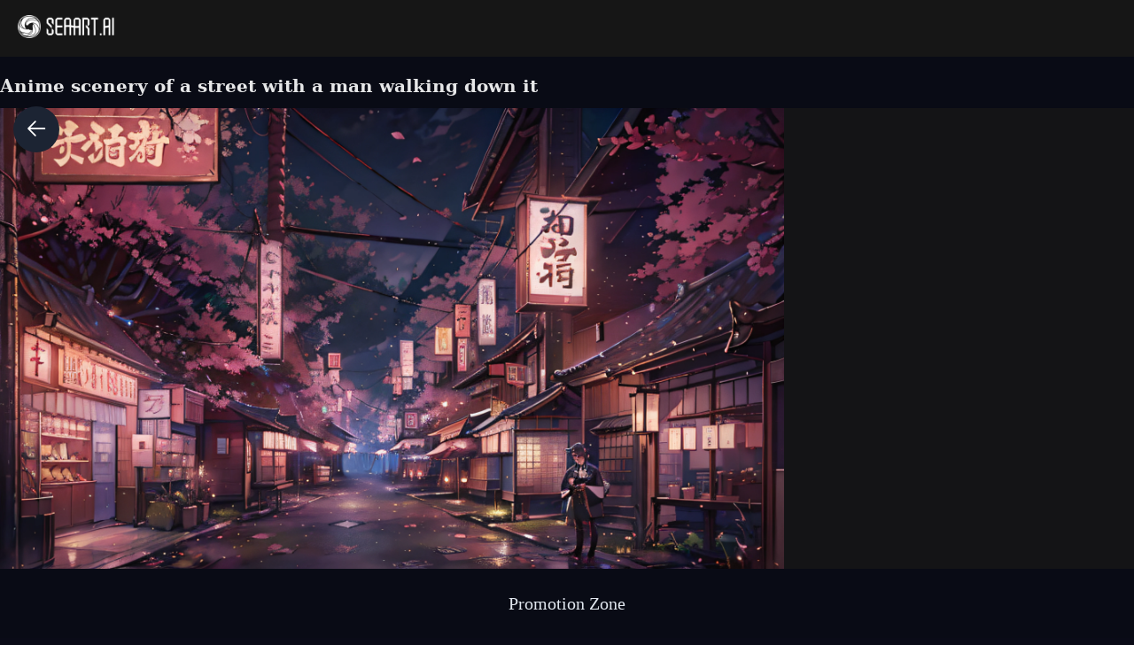

--- FILE ---
content_type: text/html; charset=utf-8
request_url: https://www.seaart.ai/explore/detail/ck44i1h4msb1r47ctj3g
body_size: 42653
content:
<!doctype html>
<html data-n-head-ssr lang="en-US" data-n-head="%7B%22lang%22:%7B%22ssr%22:%22en-US%22%7D%7D">
  <head >
    <meta data-n-head="ssr" charset="utf-8"><meta data-n-head="ssr" name="viewport" content="width=device-width, initial-scale=1"><meta data-n-head="ssr" name="format-detection" content="telephone=no"><meta data-n-head="ssr" data-hid="yandex-verification" name="yandex-verification" content="9e7cacac1fde7bf3"><meta data-n-head="ssr" data-hid="charset" charset="utf-8"><meta data-n-head="ssr" data-hid="mobile-web-app-capable" name="mobile-web-app-capable" content="yes"><meta data-n-head="ssr" data-hid="apple-mobile-web-app-title" name="apple-mobile-web-app-title" content="SeaArt AI"><meta data-n-head="ssr" data-hid="theme-color" name="theme-color" content="#000000"><meta data-n-head="ssr" data-hid="og:image:width" name="og:image:width" property="og:image:width" content="48"><meta data-n-head="ssr" data-hid="og:image:height" name="og:image:height" property="og:image:height" content="48"><meta data-n-head="ssr" data-hid="og:image:type" name="og:image:type" property="og:image:type" content="image/webp"><meta data-n-head="ssr" data-hid="google-site-verification" name="google-site-verification" content="Y5FblrFrB7sAFyw1h4gM3T8QsV-R6HvMcZC8_osNeMA"><meta data-n-head="ssr" data-hid="og:type" name="og:type" content="website"><meta data-n-head="ssr" data-hid="i18n-og" property="og:locale" content="en_US"><meta data-n-head="ssr" data-hid="i18n-og-alt-zh-CN" property="og:locale:alternate" content="zh_CN"><meta data-n-head="ssr" data-hid="i18n-og-alt-zh-TW" property="og:locale:alternate" content="zh_TW"><meta data-n-head="ssr" data-hid="i18n-og-alt-ar-SY" property="og:locale:alternate" content="ar_SY"><meta data-n-head="ssr" data-hid="i18n-og-alt-ja-JP" property="og:locale:alternate" content="ja_JP"><meta data-n-head="ssr" data-hid="i18n-og-alt-ko-KR" property="og:locale:alternate" content="ko_KR"><meta data-n-head="ssr" data-hid="i18n-og-alt-de-DE" property="og:locale:alternate" content="de_DE"><meta data-n-head="ssr" data-hid="i18n-og-alt-fr-FR" property="og:locale:alternate" content="fr_FR"><meta data-n-head="ssr" data-hid="i18n-og-alt-ru-RU" property="og:locale:alternate" content="ru_RU"><meta data-n-head="ssr" data-hid="i18n-og-alt-es-ES" property="og:locale:alternate" content="es_ES"><meta data-n-head="ssr" data-hid="i18n-og-alt-pt-PT" property="og:locale:alternate" content="pt_PT"><meta data-n-head="ssr" data-hid="i18n-og-alt-th-TH" property="og:locale:alternate" content="th_TH"><meta data-n-head="ssr" data-hid="i18n-og-alt-id-ID" property="og:locale:alternate" content="id_ID"><meta data-n-head="ssr" data-hid="i18n-og-alt-it-IT" property="og:locale:alternate" content="it_IT"><meta data-n-head="ssr" data-hid="i18n-og-alt-vi-VN" property="og:locale:alternate" content="vi_VN"><meta data-n-head="ssr" data-hid="i18n-og-alt-tr-TR" property="og:locale:alternate" content="tr_TR"><meta data-n-head="ssr" data-hid="description" name="description" content="​masterpiece、1 Youth、Young man with nervous expression、Young man with a melancholy expression、Young man in withered black suit and hat、Poor figure、Landscape with rusty shades、Old Japan landscape、kyoto、Meiji、Taisho、Taisho romance、stone pavement、Cats、top-quality、hightquality、Highly detailed CG Unity 8K wallpapers、art  stations、Digital Illustration、with an intricate、trending、awardwinning photo、depth of fields、nffsw、chromatic abberation、真实感、A highly detailed、trends in the art station、CGsociety Trends、with an intricate、high detal、Dramatic、 8K, 16 K, top-quality, photon maping, Radio City, Photorealsitic, Elaborate CG, Physically Based Rendering, ultra realistic realistic textures, unrealengine5, motion angles、cinematlic lighting, Dramatic Writing, Professional Writing,"><meta data-n-head="ssr" data-hid="keywords" name="keywords" content="portrait,city,art,architectureV2,animeV2"><meta data-n-head="ssr" data-hid="og:title" property="og:title" content="Anime scenery of a street with a man walking down it"><meta data-n-head="ssr" data-hid="og:description" property="og:description" content="​masterpiece、1 Youth、Young man with nervous expression、Young man with a melancholy expression、Young man in withered black suit and hat、Poor figure、Landscape with rusty shades、Old Japan landscape、kyoto、Meiji、Taisho、Taisho romance、stone pavement、Cats、top-quality、hightquality、Highly detailed CG Unity 8K wallpapers、art  stations、Digital Illustration、with an intricate、trending、awardwinning photo、depth of fields、nffsw、chromatic abberation、真实感、A highly detailed、trends in the art station、CGsociety Trends、with an intricate、high detal、Dramatic、 8K, 16 K, top-quality, photon maping, Radio City, Photorealsitic, Elaborate CG, Physically Based Rendering, ultra realistic realistic textures, unrealengine5, motion angles、cinematlic lighting, Dramatic Writing, Professional Writing, #SeaArt #AIart #AIイラスト #stablediffusion"><meta data-n-head="ssr" data-hid="og:image" name="og:image" content="https://image.cdn2.seaart.me/2023-09-18/17502289300306949/290ae0dd59a47a68ac6c15e82d0704a124955752_high.webp"><meta data-n-head="ssr" data-hid="og:site_name" property="og:site_name" content="https://www.seaart.ai"><meta data-n-head="ssr" data-hid="og:url" property="og:url" content="https://www.seaart.ai/explore/detail/ck44i1h4msb1r47ctj3g?source=share_link"><meta data-n-head="ssr" name="twitter:url" content="https://www.seaart.ai/explore/detail/ck44i1h4msb1r47ctj3g?source=share_link"><meta data-n-head="ssr" data-hid="twitter:image" name="twitter:image" content="https://image.cdn2.seaart.me/2023-09-18/17502289300306949/290ae0dd59a47a68ac6c15e82d0704a124955752_high.webp"><meta data-n-head="ssr" property="twitter:image" content="https://image.cdn2.seaart.me/2023-09-18/17502289300306949/290ae0dd59a47a68ac6c15e82d0704a124955752_high.webp"><meta data-n-head="ssr" name="twitter:title" content="Anime scenery of a street with a man walking down it"><meta data-n-head="ssr" name="twitter:description" content="​masterpiece、1 Youth、Young man with nervous expression、Young man with a melancholy expression、Young man in withered black suit and hat、Poor figure、Landscape with rusty shades、Old Japan landscape、kyoto、Meiji、Taisho、Taisho romance、stone pavement、Cats、top-quality、hightquality、Highly detailed CG Unity 8K wallpapers、art  stations、Digital Illustration、with an intricate、trending、awardwinning photo、depth of fields、nffsw、chromatic abberation、真实感、A highly detailed、trends in the art station、CGsociety Trends、with an intricate、high detal、Dramatic、 8K, 16 K, top-quality, photon maping, Radio City, Photorealsitic, Elaborate CG, Physically Based Rendering, ultra realistic realistic textures, unrealengine5, motion angles、cinematlic lighting, Dramatic Writing, Professional Writing,"><meta data-n-head="ssr" name="twitter:site" content="@SeaArt_Ai"><meta data-n-head="ssr" name="twitter:creator" content="kuro"><meta data-n-head="ssr" name="twitter:card" content="summary_large_image"><title>Anime scenery of a street with a man walking down it - SeaArt AI</title><base href="/"><link data-n-head="ssr" rel="icon" type="image/x-icon" href="/favicon.ico"><link data-n-head="ssr" rel="apple-touch-icon" href="/apple-touch-icon.png"><link data-n-head="ssr" rel="apple-touch-icon-precomposed" href="/apple-touch-icon-precomposed.png"><link data-n-head="ssr" rel="preconnect" href="https://cdn1.resource-static-cdn.seaart.me"><link data-n-head="ssr" rel="dns-prefetch" href="https://cdn1.resource-static-cdn.seaart.me"><link data-n-head="ssr" data-hid="shortcut-icon" rel="shortcut icon" href="https://image.cdn2.seaart.ai/icon/logo144new.webp"><link data-n-head="ssr" data-hid="apple-touch-icon" rel="apple-touch-icon" href="https://image.cdn2.seaart.ai/icon/logo48new.webp" sizes="48x48"><link data-n-head="ssr" rel="manifest" href="https://cdn1.resource-static-cdn.seaart.me/web/prod/manifest.3080c111.json" data-hid="manifest"><link data-n-head="ssr" data-hid="i18n-alt-en" rel="alternate" href="https://www.seaart.ai/explore/detail/ck44i1h4msb1r47ctj3g" hreflang="en"><link data-n-head="ssr" data-hid="i18n-alt-en-US" rel="alternate" href="https://www.seaart.ai/explore/detail/ck44i1h4msb1r47ctj3g" hreflang="en-US"><link data-n-head="ssr" data-hid="i18n-alt-zh" rel="alternate" href="https://www.seaart.ai/zhCN/explore/detail/ck44i1h4msb1r47ctj3g" hreflang="zh"><link data-n-head="ssr" data-hid="i18n-alt-zh-CN" rel="alternate" href="https://www.seaart.ai/zhCN/explore/detail/ck44i1h4msb1r47ctj3g" hreflang="zh-CN"><link data-n-head="ssr" data-hid="i18n-alt-zh-TW" rel="alternate" href="https://www.seaart.ai/zhTW/explore/detail/ck44i1h4msb1r47ctj3g" hreflang="zh-TW"><link data-n-head="ssr" data-hid="i18n-alt-ar" rel="alternate" href="https://www.seaart.ai/ar/explore/detail/ck44i1h4msb1r47ctj3g" hreflang="ar"><link data-n-head="ssr" data-hid="i18n-alt-ar-SY" rel="alternate" href="https://www.seaart.ai/ar/explore/detail/ck44i1h4msb1r47ctj3g" hreflang="ar-SY"><link data-n-head="ssr" data-hid="i18n-alt-ja" rel="alternate" href="https://www.seaart.ai/ja/explore/detail/ck44i1h4msb1r47ctj3g" hreflang="ja"><link data-n-head="ssr" data-hid="i18n-alt-ja-JP" rel="alternate" href="https://www.seaart.ai/ja/explore/detail/ck44i1h4msb1r47ctj3g" hreflang="ja-JP"><link data-n-head="ssr" data-hid="i18n-alt-ko" rel="alternate" href="https://www.seaart.ai/ko/explore/detail/ck44i1h4msb1r47ctj3g" hreflang="ko"><link data-n-head="ssr" data-hid="i18n-alt-ko-KR" rel="alternate" href="https://www.seaart.ai/ko/explore/detail/ck44i1h4msb1r47ctj3g" hreflang="ko-KR"><link data-n-head="ssr" data-hid="i18n-alt-de" rel="alternate" href="https://www.seaart.ai/de/explore/detail/ck44i1h4msb1r47ctj3g" hreflang="de"><link data-n-head="ssr" data-hid="i18n-alt-de-DE" rel="alternate" href="https://www.seaart.ai/de/explore/detail/ck44i1h4msb1r47ctj3g" hreflang="de-DE"><link data-n-head="ssr" data-hid="i18n-alt-fr" rel="alternate" href="https://www.seaart.ai/fr/explore/detail/ck44i1h4msb1r47ctj3g" hreflang="fr"><link data-n-head="ssr" data-hid="i18n-alt-fr-FR" rel="alternate" href="https://www.seaart.ai/fr/explore/detail/ck44i1h4msb1r47ctj3g" hreflang="fr-FR"><link data-n-head="ssr" data-hid="i18n-alt-ru" rel="alternate" href="https://www.seaart.ai/ru/explore/detail/ck44i1h4msb1r47ctj3g" hreflang="ru"><link data-n-head="ssr" data-hid="i18n-alt-ru-RU" rel="alternate" href="https://www.seaart.ai/ru/explore/detail/ck44i1h4msb1r47ctj3g" hreflang="ru-RU"><link data-n-head="ssr" data-hid="i18n-alt-es" rel="alternate" href="https://www.seaart.ai/es/explore/detail/ck44i1h4msb1r47ctj3g" hreflang="es"><link data-n-head="ssr" data-hid="i18n-alt-es-ES" rel="alternate" href="https://www.seaart.ai/es/explore/detail/ck44i1h4msb1r47ctj3g" hreflang="es-ES"><link data-n-head="ssr" data-hid="i18n-alt-pt" rel="alternate" href="https://www.seaart.ai/pt/explore/detail/ck44i1h4msb1r47ctj3g" hreflang="pt"><link data-n-head="ssr" data-hid="i18n-alt-pt-PT" rel="alternate" href="https://www.seaart.ai/pt/explore/detail/ck44i1h4msb1r47ctj3g" hreflang="pt-PT"><link data-n-head="ssr" data-hid="i18n-alt-th" rel="alternate" href="https://www.seaart.ai/th/explore/detail/ck44i1h4msb1r47ctj3g" hreflang="th"><link data-n-head="ssr" data-hid="i18n-alt-th-TH" rel="alternate" href="https://www.seaart.ai/th/explore/detail/ck44i1h4msb1r47ctj3g" hreflang="th-TH"><link data-n-head="ssr" data-hid="i18n-alt-id" rel="alternate" href="https://www.seaart.ai/indo/explore/detail/ck44i1h4msb1r47ctj3g" hreflang="id"><link data-n-head="ssr" data-hid="i18n-alt-id-ID" rel="alternate" href="https://www.seaart.ai/indo/explore/detail/ck44i1h4msb1r47ctj3g" hreflang="id-ID"><link data-n-head="ssr" data-hid="i18n-alt-it" rel="alternate" href="https://www.seaart.ai/it/explore/detail/ck44i1h4msb1r47ctj3g" hreflang="it"><link data-n-head="ssr" data-hid="i18n-alt-it-IT" rel="alternate" href="https://www.seaart.ai/it/explore/detail/ck44i1h4msb1r47ctj3g" hreflang="it-IT"><link data-n-head="ssr" data-hid="i18n-alt-vi" rel="alternate" href="https://www.seaart.ai/vi/explore/detail/ck44i1h4msb1r47ctj3g" hreflang="vi"><link data-n-head="ssr" data-hid="i18n-alt-vi-VN" rel="alternate" href="https://www.seaart.ai/vi/explore/detail/ck44i1h4msb1r47ctj3g" hreflang="vi-VN"><link data-n-head="ssr" data-hid="i18n-alt-tr" rel="alternate" href="https://www.seaart.ai/tr/explore/detail/ck44i1h4msb1r47ctj3g" hreflang="tr"><link data-n-head="ssr" data-hid="i18n-alt-tr-TR" rel="alternate" href="https://www.seaart.ai/tr/explore/detail/ck44i1h4msb1r47ctj3g" hreflang="tr-TR"><link data-n-head="ssr" data-hid="i18n-xd" rel="alternate" href="https://www.seaart.ai/explore/detail/ck44i1h4msb1r47ctj3g" hreflang="x-default"><link data-n-head="ssr" data-hid="i18n-can" rel="canonical" href="https://www.seaart.ai/explore/detail/ck44i1h4msb1r47ctj3g"><link data-n-head="ssr" rel="canonical" href="https://www.seaart.ai/explore/detail/ck44i1h4msb1r47ctj3g?source=share_link"><script data-n-head="ssr">
      (function(w,d,s,l,i){w[l]=w[l]||[];w[l].push({'gtm.start':
      new Date().getTime(),event:'gtm.js'});var f=d.getElementsByTagName(s)[0],
      j=d.createElement(s),dl=l!='dataLayer'?'&l='+l:'';j.async=true;j.src=
      'https://www.googletagmanager.com/gtm.js?id='+i+dl;f.parentNode.insertBefore(j,f);
      })(window,document,'script','dataLayer','GTM-TVBKQXD2');
    </script><script data-n-head="ssr" type="application/ld+json">{"@context":"https://schema.org","@type":"ImageObject","contentUrl":"https://image.cdn2.seaart.me/2023-09-18/17502289300306949/290ae0dd59a47a68ac6c15e82d0704a124955752_high.webp","creator":{"name":"kuro","@type":"Person"},"creditText":"kuro","copyrightNotice":"kuro","license":"https://image6.cdn.seaart.me/20230808/9598893d-2207-4b30-9036-bf5b026232bf.html","acquireLicensePage":"https://image6.cdn.seaart.me/20230808/9598893d-2207-4b30-9036-bf5b026232bf.html"}</script><link rel="stylesheet" href="https://cdn1.resource-static-cdn.seaart.me/web/prod/css/29516a8.css"><link rel="stylesheet" href="https://cdn1.resource-static-cdn.seaart.me/web/prod/css/22366e9.css"><link rel="stylesheet" href="https://cdn1.resource-static-cdn.seaart.me/web/prod/css/87e99d9.css"><link rel="stylesheet" href="https://cdn1.resource-static-cdn.seaart.me/web/prod/css/06bf8db.css"><link rel="stylesheet" href="https://cdn1.resource-static-cdn.seaart.me/web/prod/css/c8be847.css"><link rel="stylesheet" href="https://cdn1.resource-static-cdn.seaart.me/web/prod/css/bc98a65.css"><link rel="stylesheet" href="https://cdn1.resource-static-cdn.seaart.me/web/prod/css/7d1daa6.css"><link rel="stylesheet" href="https://cdn1.resource-static-cdn.seaart.me/web/prod/css/0ee113c.css"><link rel="stylesheet" href="https://cdn1.resource-static-cdn.seaart.me/web/prod/css/1de5b1d.css"><link rel="stylesheet" href="https://cdn1.resource-static-cdn.seaart.me/web/prod/css/c88a227.css"><link rel="stylesheet" href="https://cdn1.resource-static-cdn.seaart.me/web/prod/css/b660998.css"><link rel="stylesheet" href="https://cdn1.resource-static-cdn.seaart.me/web/prod/css/0e12cb2.css"><link rel="stylesheet" href="https://cdn1.resource-static-cdn.seaart.me/web/prod/css/d947ef6.css"><link rel="stylesheet" href="https://cdn1.resource-static-cdn.seaart.me/web/prod/css/59e28f9.css"><link rel="stylesheet" href="https://cdn1.resource-static-cdn.seaart.me/web/prod/css/dfed4b3.css"><link rel="stylesheet" href="https://cdn1.resource-static-cdn.seaart.me/web/prod/css/b731ab4.css"><link rel="stylesheet" href="https://cdn1.resource-static-cdn.seaart.me/web/prod/css/91b478e.css"><link rel="stylesheet" href="https://cdn1.resource-static-cdn.seaart.me/web/prod/css/1c52fe4.css"><link rel="stylesheet" href="https://cdn1.resource-static-cdn.seaart.me/web/prod/css/d1d6d86.css"><link rel="stylesheet" href="https://cdn1.resource-static-cdn.seaart.me/web/prod/css/03b6722.css"><link rel="stylesheet" href="https://cdn1.resource-static-cdn.seaart.me/web/prod/css/046a016.css"><link rel="stylesheet" href="https://cdn1.resource-static-cdn.seaart.me/web/prod/css/9340c17.css"><link rel="stylesheet" href="https://cdn1.resource-static-cdn.seaart.me/web/prod/css/34b1473.css"><link rel="stylesheet" href="https://cdn1.resource-static-cdn.seaart.me/web/prod/css/8a6abe8.css"><link rel="stylesheet" href="https://cdn1.resource-static-cdn.seaart.me/web/prod/css/ca97bf3.css"><link rel="stylesheet" href="https://cdn1.resource-static-cdn.seaart.me/web/prod/css/6c4d0fe.css">
  </head>
  <body >
    <div data-server-rendered="true" id="__nuxt"><div id="__layout"><div id="app" data-v-62a8ee58><section class="el-container container-wraper is-vertical" data-v-62a8ee58><header data-group="page-header" class="el-header" style="height:62px;padding:0;top:0;position:fixed;z-index:101;" data-v-62a8ee58><!----> <div class="top-banner" style="display:none;" data-v-0348289a data-v-62a8ee58><a href="/mall?dotFrom=svip_banner" class="discount-banner-bg" data-v-0348289a><!----></a> <span aria-label="Close" class="close-btn" data-v-0348289a>×</span></div> <div class="top-menu" data-v-09483514 data-v-62a8ee58><div class="left-tabs" data-v-09483514><div data-hand class="menu-icon flex_c_m" style="display:none;" data-v-09483514><i class="iconfont icon-menu" data-v-09483514></i></div> <a href="/" data-text="" class="web-logo canary" data-v-09483514><img src="https://cdn1.resource-static-cdn.seaart.me/web/prod/img/home-nav-logo.5792026.png" alt="SeaArt AI" class="logo" data-v-09483514></a> <span class="company-name" style="display:none;" data-v-09483514>
      Enterprise Version
    </span> <div data-v-0b2ac170 data-v-09483514><div class="tabs-list-box flex" data-v-0b2ac170></div></div></div> <div class="middle-search-area" data-v-09483514><!----></div> <div class="right-icons" data-v-09483514><!----> <!----></div></div></header> <section class="el-container body-container" style="padding:62px 0 0 0px;" data-v-62a8ee58><div class="image-gallery" data-v-3c235322 data-v-62a8ee58><!----> <div class="mobile-back-to" data-v-3c235322><i class="el-icon-back" data-v-3c235322></i></div> <div class="imgpage-content flex" data-v-3c235322><div data-group="work-page-image-info" class="imgpage-inner" data-v-3c235322><div class="imgpage-image-hold w-full" data-v-6111696a data-v-3c235322><div class="imgpage-image-info-container m60" data-v-6111696a><h1 class="seo-title text-no-wrap" style="width:900px;" data-v-6111696a data-v-3c235322>
              Anime scenery of a street with a man walking down it
            </h1>  <div class="imgpage-image flex" style="width:;" data-v-6111696a data-v-3c235322><div class="image-container flex" data-v-6111696a data-v-3c235322><img alt="​masterpiece、1 Youth、Young man with nervous expression、Young man with a melancholy expression、Young man in withered black suit and hat、Poor figure、Landscape with rusty shades、Old Japan landscape、kyoto、Meiji、Taisho、Taisho romance、stone pavement、Cats、top-quality、hightquality、Highly detailed CG Unity 8K wallpapers、art  stations、Digital Illustration、with an intricate、trending、awardwinning photo、depth of fields、nffsw、chromatic abberation、真实感、A highly detailed、trends in the art station、CGsociety Trends、with an intricate、high detal、Dramatic、 8K, 16 K, top-quality, photon maping, Radio City, Photorealsitic, Elaborate CG, Physically Based Rendering, ultra realistic realistic textures, unrealengine5, motion angles、cinematlic lighting, Dramatic Writing, Professional Writing," src="https://image.cdn2.seaart.me/2023-09-18/17502289300306949/290ae0dd59a47a68ac6c15e82d0704a124955752_high.webp" width="4096" height="2272" data-v-6111696a data-v-3c235322> <div class="tips-button-box tips-btn" data-v-75b2a6b2 data-v-3c235322><div class="btn-img" data-v-75b2a6b2><img src="https://image.cdn2.seaart.me/static/web/play_entrace_icon.png" alt="image" data-v-75b2a6b2></div> <div class="tips-text" style="display:none;" data-v-75b2a6b2></div></div></div> <div class="quick-operate-buttons" style="display:none;" data-v-6111696a data-v-3c235322><div class="button-container" data-v-6111696a data-v-3c235322><div class="single-picture-container" data-v-6111696a data-v-3c235322><!----><!----><!----><!----><!----><!----><!----><!----><!----><!----></div></div></div></div> <div class="imgpage-info" style="width:450px;padding:0 24px;" data-v-6111696a data-v-3c235322><div class="author flex" data-v-6a33d82b data-v-3c235322><div class="left flex" data-v-6a33d82b><div class="head" style="background-color:#ADB8CD;" data-v-6a33d82b><div class="base-avatar" style="width:40px;height:40px;" data-v-02dafc6a data-v-6a33d82b><div class="base-container" style="background-color:#516a8b;" data-v-02dafc6a><img loading="lazy" width="40" height="40" src="" alt="avatar" class="base-image" style="display:none;" data-v-02dafc6a> <div class="base-text" style="font-size:20px;display:;" data-v-02dafc6a>
      K
    </div></div> <!----></div></div> <div class="name" data-v-6a33d82b><a href="/user/yonchokado-kuro" rel="nofollow" class="personal-info-a" data-v-6a33d82b>
        kuro
      </a> </div> <button type="button" data-event="click_follow" data-id="yonchokado-kuro" class="el-button follow el-button--default" data-v-6a33d82b><!----><!----><span>
      Follow
    </span></button></div> <div class="right" data-v-6a33d82b><button class="right-btn button-try disabled" data-v-6a33d82b data-v-3c235322>
                Remix
              </button></div></div> <div class="cmt-comments" data-v-623b74f1 data-v-3c235322><!----> <div class="commMain" data-v-623b74f1><div class="create-info-container" data-v-623b74f1 data-v-3c235322><span class="create-info-item-title" data-v-623b74f1 data-v-3c235322>Generation Info</span> <span data-v-623b74f1 data-v-3c235322><span data-v-3c235322><div role="tooltip" id="el-popover-9482" aria-hidden="true" class="el-popover el-popper" style="width:320px;display:none;"><!----><div class="image-meta" data-v-3afa3092 data-v-3c235322><!----> <!----> <!----> <!----> <div class="btn-box" data-v-3afa3092><div class="btn" data-v-3afa3092>Remix</div></div></div> </div><span class="el-popover__reference-wrapper"><i class="iconfont icon-notification work-tips" data-v-3c235322></i></span></span></span> <!----></div> <div class="c-prompt-container" data-v-94a0c3bc data-v-3c235322><div class="prompt-container-title" data-v-94a0c3bc><span data-v-94a0c3bc>Prompts</span></div> <div class="prompt-container-content" data-v-94a0c3bc><span class="prompt-text" data-v-94a0c3bc><a href="/search/​masterpiece、1 Youth、Young man with nervous expression、Young man with a melancholy expression、Young man in withered black suit and hat、Poor figure、Landscape with rusty shades、Old Japan landscape、kyoto、Meiji、Taisho、Taisho romance、stone pavement、Cats、top-quality、hightquality、Highly detailed CG Unity 8K wallpapers、art  stations、Digital Illustration、with an intricate、trending、awardwinning photo、depth of fields、nffsw、chromatic abberation、真实感、A highly detailed、trends in the art station、CGsociety Trends、with an intricate、high detal、Dramatic、 8K" data-search-keyword="​masterpiece、1 Youth、Young man with nervous expression、Young man with a melancholy expression、Young man in withered black suit and hat、Poor figure、Landscape with rusty shades、Old Japan landscape、kyoto、Meiji、Taisho、Taisho romance、stone pavement、Cats、top-quality、hightquality、Highly detailed CG Unity 8K wallpapers、art  stations、Digital Illustration、with an intricate、trending、awardwinning photo、depth of fields、nffsw、chromatic abberation、真实感、A highly detailed、trends in the art station、CGsociety Trends、with an intricate、high detal、Dramatic、 8K" data-event="click_prompt_search" data-eventName="log_action_front_search" class="text-segment" data-v-94a0c3bc>
            ​masterpiece、1 Youth、Young man with nervous expression、Young man with a melancholy expression、Young man in withered black suit and hat、Poor figure、Landscape with rusty shades、Old Japan landscape、kyoto、Meiji、Taisho、Taisho romance、stone pavement、Cats、top-quality、hightquality、Highly detailed CG Unity 8K wallpapers、art  stations、Digital Illustration、with an intricate、trending、awardwinning photo、depth of fields、nffsw、chromatic abberation、真实感、A highly detailed、trends in the art station、CGsociety Trends、with an intricate、high detal、Dramatic、 8K
          </a><span data-v-94a0c3bc>,</span><a href="/search/ 16 K" data-search-keyword=" 16 K" data-event="click_prompt_search" data-eventName="log_action_front_search" class="text-segment" data-v-94a0c3bc>
             16 K
          </a><span data-v-94a0c3bc>,</span><a href="/search/ top-quality" data-search-keyword=" top-quality" data-event="click_prompt_search" data-eventName="log_action_front_search" class="text-segment" data-v-94a0c3bc>
             top-quality
          </a><span data-v-94a0c3bc>,</span><a href="/search/ photon maping" data-search-keyword=" photon maping" data-event="click_prompt_search" data-eventName="log_action_front_search" class="text-segment" data-v-94a0c3bc>
             photon maping
          </a><span data-v-94a0c3bc>,</span><a href="/search/ Radio City" data-search-keyword=" Radio City" data-event="click_prompt_search" data-eventName="log_action_front_search" class="text-segment" data-v-94a0c3bc>
             Radio City
          </a><span data-v-94a0c3bc>,</span><a href="/search/ Photorealsitic" data-search-keyword=" Photorealsitic" data-event="click_prompt_search" data-eventName="log_action_front_search" class="text-segment" data-v-94a0c3bc>
             Photorealsitic
          </a><span data-v-94a0c3bc>,</span><a href="/search/ Elaborate CG" data-search-keyword=" Elaborate CG" data-event="click_prompt_search" data-eventName="log_action_front_search" class="text-segment" data-v-94a0c3bc>
             Elaborate CG
          </a><span data-v-94a0c3bc>,</span><a href="/search/ Physically Based Rendering" data-search-keyword=" Physically Based Rendering" data-event="click_prompt_search" data-eventName="log_action_front_search" class="text-segment" data-v-94a0c3bc>
             Physically Based Rendering
          </a><span data-v-94a0c3bc>,</span><a href="/search/ ultra realistic realistic textures" data-search-keyword=" ultra realistic realistic textures" data-event="click_prompt_search" data-eventName="log_action_front_search" class="text-segment" data-v-94a0c3bc>
             ultra realistic realistic textures
          </a><span data-v-94a0c3bc>,</span><a href="/search/ unrealengine5" data-search-keyword=" unrealengine5" data-event="click_prompt_search" data-eventName="log_action_front_search" class="text-segment" data-v-94a0c3bc>
             unrealengine5
          </a><span data-v-94a0c3bc>,</span><a href="/search/ motion angles、cinematlic lighting" data-search-keyword=" motion angles、cinematlic lighting" data-event="click_prompt_search" data-eventName="log_action_front_search" class="text-segment" data-v-94a0c3bc>
             motion angles、cinematlic lighting
          </a><span data-v-94a0c3bc>,</span><a href="/search/ Dramatic Writing" data-search-keyword=" Dramatic Writing" data-event="click_prompt_search" data-eventName="log_action_front_search" class="text-segment" data-v-94a0c3bc>
             Dramatic Writing
          </a><span data-v-94a0c3bc>,</span><a href="/search/ Professional Writing" data-search-keyword=" Professional Writing" data-event="click_prompt_search" data-eventName="log_action_front_search" class="text-segment" data-v-94a0c3bc>
             Professional Writing
          </a><span data-v-94a0c3bc>,</span> <span class="prompt-actions-inline" data-v-94a0c3bc><span class="prompt-action-btn-inline" data-v-94a0c3bc><i class="iconfont icon-copy" data-v-94a0c3bc></i></span> <span class="prompt-action-btn-inline" data-v-94a0c3bc><i class="iconfont icon-translate1" data-v-94a0c3bc></i></span></span></span></div></div> <!----> <div class="model-info" data-v-623b74f1 data-v-3c235322><div class="meta-content flex flex-col el-row el-row--flex" data-v-3c235322><div class="info flex" data-v-3c235322><span class="item" data-v-3c235322><div class="name" data-v-3c235322>Size</div> <div class="value" data-v-3c235322>
                          4096X2272
                        </div></span> <span class="item" data-v-3c235322><div class="name" data-v-3c235322>Date</div> <div class="value" data-v-3c235322>Sep 18, 2023</div></span> <span class="item" data-v-3c235322><div class="name" data-v-3c235322>Mode</div> <div class="value" data-v-3c235322>
                          Default
                        </div></span> <span class="item" data-v-3c235322><div class="name" data-v-3c235322>Type</div> <div class="value" data-v-3c235322>
                          upscale
                        </div></span></div></div> <div class="model-seo-name" data-v-623b74f1 data-v-3c235322>
                    Checkpoint &amp; LoRA
                  </div> <div class="models flex flex-wrap" data-v-623b74f1 data-v-3c235322><a href="/models/detail/b59018beb63994435de55f936ef2647e" class="model-item flex items-center" data-v-623b74f1 data-v-3c235322><img src="https://image.cdn2.seaart.me/temp-convert-webp/highwebp/static/images/20230513/1ccf8dbe03f63705977f84f72ddacd6c_low.webp" alt="SweetBoys_2D" class="model-cover" data-v-623b74f1 data-v-3c235322> <div class="model-cont flex flex-col" data-v-623b74f1 data-v-3c235322><div class="model-type" data-v-623b74f1 data-v-3c235322><span data-v-623b74f1 data-v-3c235322>Checkpoint</span></div> <div class="model-name text-no-wrap-2" data-v-623b74f1 data-v-3c235322>SweetBoys_2D</div></div></a><a href="/models/detail/fc91f93cf9b43138e50f239e90ef3b2a" class="model-item flex items-center" data-v-623b74f1 data-v-3c235322><img src="https://cdn1.resource-static-cdn.seaart.me/web/prod/img/nsfw_lang.0ab0aaa.webp" alt="" class="model-cover" data-v-623b74f1 data-v-3c235322> <div class="model-cont flex flex-col" data-v-623b74f1 data-v-3c235322><div class="model-type" data-v-623b74f1 data-v-3c235322><span class="isLora" data-v-623b74f1 data-v-3c235322>LORA</span></div> <div class="model-name text-no-wrap-2" data-v-623b74f1 data-v-3c235322>LMJA Sakura Trees Lora</div></div></a></div> <!----> <!----> <!----></div> <!----> <!----> <div class="commCnt" data-v-623b74f1><div class="commNum" data-v-623b74f1>
        0 comment
      </div> </div></div> <div class="commInput" data-v-623b74f1><div class="commFunBar" data-v-623b74f1><div class="funBarBnt" data-v-623b74f1><div data-event="waterfall-like" data-id="ck44i1h4msb1r47ctj3g" data-info="{&quot;isLiked&quot;:true}" class="commFunNum" style="display:;" data-v-623b74f1><i class="iconfont icon-like" data-v-623b74f1></i> <span data-v-623b74f1>1</span></div> <div data-v-623b74f1><!----></div> <div class="commFunNum" data-v-623b74f1><i class="iconfont icon-work-show" data-v-623b74f1></i> <span data-v-623b74f1>47</span></div> <div class="commFunNum" data-v-623b74f1><i class="el-icon-chat-dot-round" data-v-623b74f1></i> <span data-v-623b74f1>0</span></div></div> <div class="commFunBarRight flex" data-v-623b74f1><div class="commFunNum" data-v-623b74f1 data-v-3c235322><span data-v-3c235322><div role="tooltip" id="el-popover-1397" aria-hidden="true" class="el-popover el-popper my-popover" style="width:100px;display:none;"><!----><div class="pop-btns flex" data-v-3c235322><div data-event="not_interest" data-id="ck44i1h4msb1r47ctj3g" data-type="1" data-desc="不感兴趣按钮点击" data-v-0bdc1f7d data-v-3c235322><button data-v-0bdc1f7d data-v-3c235322>
                          Not Interested
                        </button></div> <div data-event="click_report" data-id="ck44i1h4msb1r47ctj3g" data-type="1" data-desc="举报按钮点击" data-v-7ca32040 data-v-3c235322><button data-v-7ca32040 data-v-3c235322>
                          Report
                        </button> <div class="el-dialog__wrapper" style="display:none;" data-v-8869d288 data-v-7ca32040><div role="dialog" aria-modal="true" aria-label="dialog" class="el-dialog hy-report-modal-box" style="margin-top:15vh;width:690px;"><div class="el-dialog__header"><span class="el-dialog__title"></span><!----></div><!----><!----></div></div></div> <button data-event="activeImg?.primary == 1 ? 'click_hide' : 'click_show'" data-id="ck44i1h4msb1r47ctj3g" style="display:none;" data-v-3c235322>
                        Private
                      </button> <button data-event="click_appeal" data-id="ck44i1h4msb1r47ctj3g" style="display:none;" data-v-3c235322>
                        Appeal
                      </button> <button data-event="click_delete" data-id="ck44i1h4msb1r47ctj3g" style="display:none;" data-v-3c235322>
                        Delete
                      </button></div> </div><span class="el-popover__reference-wrapper"><button style="color:#ffffff;" data-v-3c235322><i class="iconfont icon-more" data-v-3c235322></i></button></span></span></div> <button data-event="click_share" data-id="ck44i1h4msb1r47ctj3g" class="commFunNum" data-v-623b74f1 data-v-3c235322><i class="iconfont icon-share-icon" data-v-623b74f1 data-v-3c235322></i></button> <button class="commFunNum" data-v-623b74f1 data-v-3c235322><i class="iconfont icon-icon-Download" data-v-623b74f1 data-v-3c235322></i></button></div></div> <div class="input-box-container" data-v-623b74f1><div class="inputBox" data-v-623b74f1><textarea maxlength="400" placeholder="Add Comment" rows="1" data-v-623b74f1></textarea> <div class="input-actions" data-v-623b74f1><div class="char-count" data-v-623b74f1>0/400</div> <div class="icon-btn" data-v-623b74f1><i class="iconfont icon-emoji" style="font-size:22px;color:#646466;" data-v-623b74f1></i> <i class="iconfont icon-jianpan" style="font-size:22px;color:#646466;display:none;" data-v-623b74f1></i></div> <div class="icon-btn" data-v-623b74f1><i class="iconfont icon-picture" style="font-size:22px;color:#646466;" data-v-623b74f1></i></div> <div class="icon-btn" data-v-623b74f1><i class="iconfont icon-Comment_send" style="font-size:22px;color:#646466;" data-v-623b74f1></i></div></div></div> <div class="image-preview" style="display:none;" data-v-f010f36c data-v-623b74f1></div></div></div> <div id="reverseLoadDiv" data-v-623b74f1></div> <span class="popover-editor" style="display:none;" data-v-623b74f1><div role="tooltip" id="el-popover-4465" aria-hidden="true" class="el-popover el-popper" style="width:undefinedpx;display:none;"><!----><div class="editor-emoji-panel-section" style="display:none;" data-v-623b74f1><div data-v-623b74f1> <!----></div></div></div><span class="el-popover__reference-wrapper"></span></span> <div data-v-2a2fd426 data-v-623b74f1><!----> <div class="el-dialog__wrapper" style="display:none;" data-v-06647cf1 data-v-2a2fd426><div role="dialog" aria-modal="true" aria-label="dialog" class="el-dialog link-upload-modal-box custom-dialog" style="margin-top:15vh;width:407px;"><div class="el-dialog__header"><span class="el-dialog__title"></span><button type="button" aria-label="Close" class="el-dialog__headerbtn"><i class="el-dialog__close el-icon el-icon-close"></i></button></div><!----><!----></div></div></div> <!----> <div class="el-dialog__wrapper" style="display:none;" data-v-8869d288 data-v-623b74f1><div role="dialog" aria-modal="true" aria-label="dialog" class="el-dialog hy-report-modal-box" style="margin-top:15vh;width:690px;"><div class="el-dialog__header"><span class="el-dialog__title"></span><!----></div><!----><!----></div></div></div></div></div></div> <div class="imgpage-related" data-v-3c235322><h2 class="title-div" data-v-3c235322><span class="title" data-v-3c235322>Promotion Zone</span></h2> <div style="min-height:244px;" data-v-bc6bc42a data-v-3c235322><div class="swipeab-leList" style="margin-top:0px;height:initial;" data-v-6d09f2a7 data-v-bc6bc42a><div class="swipeab-icon-box swipeab-icon-box-left" style="width:40px;display:none;" data-v-6d09f2a7><div class="icon-bnt" style="width:40px;height:40px;margin-top:0;" data-v-6d09f2a7><i class="el-icon-arrow-left" data-v-6d09f2a7></i></div></div> <div class="scroll-area" data-v-6d09f2a7><div class="content" data-v-6d09f2a7><div class="list" style="align-items:flex-start;gap:16px;padding-top:8px;padding-bottom:8px;" data-v-6d09f2a7><div style="width:182px;height:100%;" data-v-64dee974 data-v-bc6bc42a><a href="" target="_blank" log-exposure="{&quot;type&quot;:13,&quot;id&quot;:&quot;d1d7gb5e878c73cngae0&quot;,&quot;pt&quot;:&quot;&quot;,&quot;position&quot;:&quot;&quot;,&quot;index&quot;:0}" class="base-card-box gl-exposure-node" data-v-64dee974><div class="hy-colorful-border-maxbox" style="height:100%;" data-v-71dbff78 data-v-64dee974><!----> <!----> <!----> <div data-nsfw="0" data-event="module-box-click" data-desc="瀑布流卡片主体内容点击" data-id="d1d7gb5e878c73cngae0" data-type="13" data-index="0" data-position="" data-info="{}" class="content-box" style="height:244px;border-radius:undefinedpx;" data-v-71dbff78 data-v-64dee974><div enableLoadError="" class="image-item-box" data-v-9a0465aa data-v-64dee974><img src="https://image.cdn2.seaart.me/temp-convert-webp/highwebp/20250624/8c589a3f-89c6-4596-81c0-7fa4e6a51f7b_low.webp?format=webp&amp;quality=low&amp;maxsize=480,0" alt="Anime to Live Action（4）" loading="lazy" crossorigin="anonymous" fetchpriority="high" class="bg-image" data-v-9a0465aa></div> <!----> <!----> <!----> <div class="left-mark flex_c_m" data-v-71dbff78 data-v-64dee974><div data-v-b58862da data-v-64dee974><div class="mark-box flex_c_m" data-v-b58862da><i class="iconfont icon-icon_jiedian" data-v-b58862da></i></div> <!----> <!----> <!----> <!----> <!----></div></div> <div class="right-mark flex_c_m" data-v-71dbff78 data-v-64dee974><!----></div> <!----> <div class="hover-mask-box" data-v-71dbff78 data-v-64dee974><!----></div> <!----> <!----> <!----> <!----> <!----> <!----> <!----> <!----> <!----></div></div> <div class="card-info-box" style="padding-bottom:0;" data-v-8e5a2ec4 data-v-64dee974><div class="title-name flex_m" data-v-8e5a2ec4><!----> <img alt="icon" class="card-title-icon card-icon-none" style="display:none;" data-v-14646165 data-v-8e5a2ec4> <div data-id="d1d7gb5e878c73cngae0" data-type="13" data-desc="瀑布流标题点击" data-index="0" data-position="" data-info="{}" class="left-text line-one" style="font-size:14px;" data-v-8e5a2ec4>
      Anime to Live Action（4）
    </div> <!----></div> <!----> <div class="user-info-box flex_m" data-v-8e5a2ec4><div data-event="author" data-id="d1d7gb5e878c73cngae0" data-type="13" data-desc="瀑布流作者点击" data-index="0" data-position="" data-info="{}" class="user-head flex_m" data-v-8e5a2ec4><div class="user-head-box" data-v-8e5a2ec4><div class="base-avatar" style="width:24px;height:24px;" data-v-02dafc6a data-v-8e5a2ec4><div class="base-container" style="background-color:#516a8b;" data-v-02dafc6a><img loading="lazy" width="24" height="24" src="https://image.cdn2.seaart.me/temp-convert-webp/png/static/avatar/20231121/8900ed98-32d4-485f-9ad8-abec80dc198d_low.webp?format=webp&amp;quality=low&amp;maxsize=120,0" alt="avatar" class="base-image" data-v-02dafc6a> <div class="base-text" style="font-size:12px;display:none;" data-v-02dafc6a>
      D
    </div></div> <!----></div></div> <span class="head-name line-one" data-v-8e5a2ec4>DL</span></div> <div class="info-btns-box flex_m" data-v-8e5a2ec4></div></div> <!----> <!----></div></a></div><div style="width:182px;height:100%;" data-v-64dee974 data-v-bc6bc42a><a href="" target="_blank" log-exposure="{&quot;type&quot;:13,&quot;id&quot;:&quot;crci4ele878c738qndog&quot;,&quot;pt&quot;:&quot;&quot;,&quot;position&quot;:&quot;&quot;,&quot;index&quot;:1}" class="base-card-box gl-exposure-node" data-v-64dee974><div class="hy-colorful-border-maxbox" style="height:100%;" data-v-71dbff78 data-v-64dee974><!----> <!----> <!----> <div data-nsfw="0" data-event="module-box-click" data-desc="瀑布流卡片主体内容点击" data-id="crci4ele878c738qndog" data-type="13" data-index="1" data-position="" data-info="{}" class="content-box" style="height:244px;border-radius:undefinedpx;" data-v-71dbff78 data-v-64dee974><div enableLoadError="" class="image-item-box" data-v-9a0465aa data-v-64dee974><img src="https://image.cdn2.seaart.me/temp-convert-webp/jpg/20240814/82fbbede-bd16-41e2-9234-e0e3d3466678_low.webp?format=webp&amp;quality=low&amp;maxsize=480,0" alt="Auto Hand Refiner" loading="lazy" crossorigin="anonymous" fetchpriority="high" class="bg-image" data-v-9a0465aa></div> <!----> <!----> <!----> <div class="left-mark flex_c_m" data-v-71dbff78 data-v-64dee974><div data-v-b58862da data-v-64dee974><div class="mark-box flex_c_m" data-v-b58862da><i class="iconfont icon-icon_jiedian" data-v-b58862da></i></div> <!----> <!----> <!----> <!----> <!----></div></div> <div class="right-mark flex_c_m" data-v-71dbff78 data-v-64dee974><!----></div> <!----> <div class="hover-mask-box" data-v-71dbff78 data-v-64dee974><!----></div> <!----> <!----> <!----> <!----> <!----> <!----> <!----> <!----> <!----></div></div> <div class="card-info-box" style="padding-bottom:0;" data-v-8e5a2ec4 data-v-64dee974><div class="title-name flex_m" data-v-8e5a2ec4><!----> <img alt="icon" class="card-title-icon card-icon-none" style="display:none;" data-v-14646165 data-v-8e5a2ec4> <div data-id="crci4ele878c738qndog" data-type="13" data-desc="瀑布流标题点击" data-index="1" data-position="" data-info="{}" class="left-text line-one" style="font-size:14px;" data-v-8e5a2ec4>
      Auto Hand Refiner
    </div> <!----></div> <!----> <div class="user-info-box flex_m" data-v-8e5a2ec4><div data-event="author" data-id="crci4ele878c738qndog" data-type="13" data-desc="瀑布流作者点击" data-index="1" data-position="" data-info="{}" class="user-head flex_m" data-v-8e5a2ec4><div class="user-head-box" data-v-8e5a2ec4><div class="base-avatar" style="width:24px;height:24px;" data-v-02dafc6a data-v-8e5a2ec4><div class="base-container" style="background-color:#516a8b;" data-v-02dafc6a><img loading="lazy" width="24" height="24" src="https://image.cdn2.seaart.me/temp-convert-webp/highwebp/static/avatar/20250612/4e2c06d0-d90d-4a0e-aa7d-02015714bbc5_low.webp?format=webp&amp;quality=low&amp;maxsize=120,0" alt="avatar" class="base-image" data-v-02dafc6a> <div class="base-text" style="font-size:12px;display:none;" data-v-02dafc6a>
      S
    </div></div> <div class="base-frame" data-v-02dafc6a><img src="https://image.cdn2.seaart.me/static/upload/20251025/df78b44a-9487-4056-b660-78522030287d.webp" loading="lazy" alt="avatar_frame" class="base-frame-image" data-v-02dafc6a></div></div></div> <span class="head-name line-one" data-v-8e5a2ec4>SeaArt Official</span></div> <div class="info-btns-box flex_m" data-v-8e5a2ec4></div></div> <!----> <!----></div></a></div><div style="width:182px;height:100%;" data-v-64dee974 data-v-bc6bc42a><a href="" target="_blank" log-exposure="{&quot;type&quot;:13,&quot;id&quot;:&quot;ctfcdnte878c73emo14g&quot;,&quot;pt&quot;:&quot;&quot;,&quot;position&quot;:&quot;&quot;,&quot;index&quot;:2}" class="base-card-box gl-exposure-node" data-v-64dee974><div class="hy-colorful-border-maxbox" style="height:100%;" data-v-71dbff78 data-v-64dee974><!----> <!----> <!----> <div data-nsfw="0" data-event="module-box-click" data-desc="瀑布流卡片主体内容点击" data-id="ctfcdnte878c73emo14g" data-type="13" data-index="2" data-position="" data-info="{}" class="content-box" style="height:244px;border-radius:undefinedpx;" data-v-71dbff78 data-v-64dee974><div enableLoadError="" class="image-item-box" data-v-9a0465aa data-v-64dee974><img src="https://image.cdn2.seaart.me/temp-convert-webp/highwebp/20241215/7ba3ff14-b147-47ec-b6c7-64f8096636d2_low.webp?format=webp&amp;quality=low&amp;maxsize=480,0" alt="AI Twitch Banner Generator" loading="lazy" crossorigin="anonymous" fetchpriority="high" class="bg-image" data-v-9a0465aa></div> <!----> <!----> <!----> <div class="left-mark flex_c_m" data-v-71dbff78 data-v-64dee974><div data-v-b58862da data-v-64dee974><div class="mark-box flex_c_m" data-v-b58862da><i class="iconfont icon-icon_jiedian" data-v-b58862da></i></div> <!----> <!----> <!----> <!----> <!----></div></div> <div class="right-mark flex_c_m" data-v-71dbff78 data-v-64dee974><!----></div> <!----> <div class="hover-mask-box" data-v-71dbff78 data-v-64dee974><!----></div> <!----> <!----> <!----> <!----> <!----> <!----> <!----> <!----> <!----></div></div> <div class="card-info-box" style="padding-bottom:0;" data-v-8e5a2ec4 data-v-64dee974><div class="title-name flex_m" data-v-8e5a2ec4><!----> <img alt="icon" class="card-title-icon card-icon-none" style="display:none;" data-v-14646165 data-v-8e5a2ec4> <div data-id="ctfcdnte878c73emo14g" data-type="13" data-desc="瀑布流标题点击" data-index="2" data-position="" data-info="{}" class="left-text line-one" style="font-size:14px;" data-v-8e5a2ec4>
      AI Twitch Banner Generator
    </div> <!----></div> <!----> <div class="user-info-box flex_m" data-v-8e5a2ec4><div data-event="author" data-id="ctfcdnte878c73emo14g" data-type="13" data-desc="瀑布流作者点击" data-index="2" data-position="" data-info="{}" class="user-head flex_m" data-v-8e5a2ec4><div class="user-head-box" data-v-8e5a2ec4><div class="base-avatar" style="width:24px;height:24px;" data-v-02dafc6a data-v-8e5a2ec4><div class="base-container" style="background-color:#516a8b;" data-v-02dafc6a><img loading="lazy" width="24" height="24" src="https://image.cdn2.seaart.me/temp-convert-webp/png/static/avatar/20241203/a57a7ec8-cb0f-4bb8-9de3-dee7307d4fbe_low.webp?format=webp&amp;quality=low&amp;maxsize=120,0" alt="avatar" class="base-image" data-v-02dafc6a> <div class="base-text" style="font-size:12px;display:none;" data-v-02dafc6a>
      I
    </div></div> <!----></div></div> <span class="head-name line-one" data-v-8e5a2ec4>ivyselggiG</span></div> <div class="info-btns-box flex_m" data-v-8e5a2ec4></div></div> <!----> <!----></div></a></div><div style="width:182px;height:100%;" data-v-64dee974 data-v-bc6bc42a><a href="" target="_blank" log-exposure="{&quot;type&quot;:13,&quot;id&quot;:&quot;cos7pmle878c73cvid70&quot;,&quot;pt&quot;:&quot;&quot;,&quot;position&quot;:&quot;&quot;,&quot;index&quot;:3}" class="base-card-box gl-exposure-node" data-v-64dee974><div class="hy-colorful-border-maxbox" style="height:100%;" data-v-71dbff78 data-v-64dee974><!----> <!----> <!----> <div data-nsfw="0" data-event="module-box-click" data-desc="瀑布流卡片主体内容点击" data-id="cos7pmle878c73cvid70" data-type="13" data-index="3" data-position="" data-info="{}" class="content-box" style="height:244px;border-radius:undefinedpx;" data-v-71dbff78 data-v-64dee974><div enableLoadError="" class="image-item-box" data-v-9a0465aa data-v-64dee974><img src="https://image.cdn2.seaart.me/temp-convert-webp/png/static/upload/20240506/c3c992cf-bbd6-4307-bcde-c326c50b4846_low.webp?format=webp&amp;quality=low&amp;maxsize=480,0" alt="Image expansion One-click image expansion" loading="lazy" crossorigin="anonymous" fetchpriority="high" class="bg-image" data-v-9a0465aa></div> <!----> <!----> <!----> <div class="left-mark flex_c_m" data-v-71dbff78 data-v-64dee974><div data-v-b58862da data-v-64dee974><div class="mark-box flex_c_m" data-v-b58862da><i class="iconfont icon-icon_jiedian" data-v-b58862da></i></div> <!----> <!----> <!----> <!----> <!----></div></div> <div class="right-mark flex_c_m" data-v-71dbff78 data-v-64dee974><!----></div> <!----> <div class="hover-mask-box" data-v-71dbff78 data-v-64dee974><!----></div> <!----> <!----> <!----> <!----> <!----> <!----> <!----> <!----> <!----></div></div> <div class="card-info-box" style="padding-bottom:0;" data-v-8e5a2ec4 data-v-64dee974><div class="title-name flex_m" data-v-8e5a2ec4><!----> <img alt="icon" class="card-title-icon card-icon-none" style="display:none;" data-v-14646165 data-v-8e5a2ec4> <div data-id="cos7pmle878c73cvid70" data-type="13" data-desc="瀑布流标题点击" data-index="3" data-position="" data-info="{}" class="left-text line-one" style="font-size:14px;" data-v-8e5a2ec4>
      Image expansion One-click image expansion
    </div> <!----></div> <!----> <div class="user-info-box flex_m" data-v-8e5a2ec4><div data-event="author" data-id="cos7pmle878c73cvid70" data-type="13" data-desc="瀑布流作者点击" data-index="3" data-position="" data-info="{}" class="user-head flex_m" data-v-8e5a2ec4><div class="user-head-box" data-v-8e5a2ec4><div class="base-avatar" style="width:24px;height:24px;" data-v-02dafc6a data-v-8e5a2ec4><div class="base-container" style="background-color:#516a8b;" data-v-02dafc6a><img loading="lazy" width="24" height="24" src="https://image.cdn2.seaart.me/temp-convert-webp/png/static/avatar/20231121/4e8e704f-d0a9-4815-95e1-2d221e00c6c4_low.webp?format=webp&amp;quality=low&amp;maxsize=120,0" alt="avatar" class="base-image" data-v-02dafc6a> <div class="base-text" style="font-size:12px;display:none;" data-v-02dafc6a>
      じ
    </div></div> <div class="base-frame" data-v-02dafc6a><img src="https://image.cdn2.seaart.me/static/upload/20250607/a784f839-2076-40b0-9d22-0133fe724536.webp" loading="lazy" alt="avatar_frame" class="base-frame-image" data-v-02dafc6a></div></div></div> <span class="head-name line-one" data-v-8e5a2ec4>じゃがいも</span></div> <div class="info-btns-box flex_m" data-v-8e5a2ec4></div></div> <!----> <!----></div></a></div><div style="width:182px;height:100%;" data-v-64dee974 data-v-bc6bc42a><a href="" target="_blank" log-exposure="{&quot;type&quot;:13,&quot;id&quot;:&quot;cv7d9mle878c73cc0fcg&quot;,&quot;pt&quot;:&quot;&quot;,&quot;position&quot;:&quot;&quot;,&quot;index&quot;:4}" class="base-card-box gl-exposure-node" data-v-64dee974><div class="hy-colorful-border-maxbox" style="height:100%;" data-v-71dbff78 data-v-64dee974><!----> <!----> <!----> <div data-nsfw="0" data-event="module-box-click" data-desc="瀑布流卡片主体内容点击" data-id="cv7d9mle878c73cc0fcg" data-type="13" data-index="4" data-position="" data-info="{}" class="content-box" style="height:244px;border-radius:undefinedpx;" data-v-71dbff78 data-v-64dee974><div enableLoadError="" class="image-item-box" data-v-9a0465aa data-v-64dee974><img src="https://image.cdn2.seaart.me/temp-convert-webp/highwebp/20250311/5ded9f7c-d6a9-4e77-ad07-36f43646c250_low.webp?format=webp&amp;quality=low&amp;maxsize=480,0" alt="Anime redrawn real people（Male version）" loading="lazy" crossorigin="anonymous" fetchpriority="high" class="bg-image" data-v-9a0465aa></div> <!----> <!----> <!----> <div class="left-mark flex_c_m" data-v-71dbff78 data-v-64dee974><div data-v-b58862da data-v-64dee974><div class="mark-box flex_c_m" data-v-b58862da><i class="iconfont icon-icon_jiedian" data-v-b58862da></i></div> <!----> <!----> <!----> <!----> <!----></div></div> <div class="right-mark flex_c_m" data-v-71dbff78 data-v-64dee974><!----></div> <!----> <div class="hover-mask-box" data-v-71dbff78 data-v-64dee974><!----></div> <!----> <!----> <!----> <!----> <!----> <!----> <!----> <!----> <!----></div></div> <div class="card-info-box" style="padding-bottom:0;" data-v-8e5a2ec4 data-v-64dee974><div class="title-name flex_m" data-v-8e5a2ec4><!----> <img alt="icon" class="card-title-icon card-icon-none" style="display:none;" data-v-14646165 data-v-8e5a2ec4> <div data-id="cv7d9mle878c73cc0fcg" data-type="13" data-desc="瀑布流标题点击" data-index="4" data-position="" data-info="{}" class="left-text line-one" style="font-size:14px;" data-v-8e5a2ec4>
      Anime redrawn real people（Male version）
    </div> <!----></div> <!----> <div class="user-info-box flex_m" data-v-8e5a2ec4><div data-event="author" data-id="cv7d9mle878c73cc0fcg" data-type="13" data-desc="瀑布流作者点击" data-index="4" data-position="" data-info="{}" class="user-head flex_m" data-v-8e5a2ec4><div class="user-head-box" data-v-8e5a2ec4><div class="base-avatar" style="width:24px;height:24px;" data-v-02dafc6a data-v-8e5a2ec4><div class="base-container" style="background-color:#516a8b;" data-v-02dafc6a><img loading="lazy" width="24" height="24" src="https://image.cdn2.seaart.me/temp-convert-webp/highwebp/static/avatar/20250307/48857d21-d14e-4d60-9f82-a17389ff3cbd_low.webp?format=webp&amp;quality=low&amp;maxsize=120,0" alt="avatar" class="base-image" data-v-02dafc6a> <div class="base-text" style="font-size:12px;display:none;" data-v-02dafc6a>
      N
    </div></div> <!----></div></div> <span class="head-name line-one" data-v-8e5a2ec4>NOVAVISION</span></div> <div class="info-btns-box flex_m" data-v-8e5a2ec4></div></div> <!----> <!----></div></a></div><div style="width:182px;height:100%;" data-v-64dee974 data-v-bc6bc42a><a href="" target="_blank" log-exposure="{&quot;type&quot;:13,&quot;id&quot;:&quot;d2nsf9te878c73b9t930&quot;,&quot;pt&quot;:&quot;&quot;,&quot;position&quot;:&quot;&quot;,&quot;index&quot;:5}" class="base-card-box gl-exposure-node" data-v-64dee974><div class="hy-colorful-border-maxbox" style="height:100%;" data-v-71dbff78 data-v-64dee974><!----> <!----> <!----> <div data-nsfw="0" data-event="module-box-click" data-desc="瀑布流卡片主体内容点击" data-id="d2nsf9te878c73b9t930" data-type="13" data-index="5" data-position="" data-info="{}" class="content-box" style="height:244px;border-radius:undefinedpx;" data-v-71dbff78 data-v-64dee974><div enableLoadError="" class="image-item-box" data-v-9a0465aa data-v-64dee974><img src="https://image.cdn2.seaart.me/2025-08-05/d28sfq5e878c73dv5g3g/055e963b0cddedd8cdb2689bda6735fb.webp?format=webp&amp;quality=low&amp;maxsize=480,0" alt="pounced forward to you" loading="lazy" crossorigin="anonymous" fetchpriority="high" class="bg-image" data-v-9a0465aa></div> <!----> <!----> <!----> <div class="left-mark flex_c_m" data-v-71dbff78 data-v-64dee974><div data-v-b58862da data-v-64dee974><div class="mark-box flex_c_m" data-v-b58862da><i class="iconfont icon-icon_jiedian" data-v-b58862da></i></div> <!----> <!----> <!----> <!----> <!----></div></div> <div class="right-mark flex_c_m" data-v-71dbff78 data-v-64dee974><!----></div> <!----> <div class="hover-mask-box" data-v-71dbff78 data-v-64dee974><!----></div> <!----> <!----> <!----> <!----> <!----> <!----> <!----> <!----> <!----></div></div> <div class="card-info-box" style="padding-bottom:0;" data-v-8e5a2ec4 data-v-64dee974><div class="title-name flex_m" data-v-8e5a2ec4><!----> <img alt="icon" class="card-title-icon card-icon-none" style="display:none;" data-v-14646165 data-v-8e5a2ec4> <div data-id="d2nsf9te878c73b9t930" data-type="13" data-desc="瀑布流标题点击" data-index="5" data-position="" data-info="{}" class="left-text line-one" style="font-size:14px;" data-v-8e5a2ec4>
      pounced forward to you
    </div> <!----></div> <!----> <div class="user-info-box flex_m" data-v-8e5a2ec4><div data-event="author" data-id="d2nsf9te878c73b9t930" data-type="13" data-desc="瀑布流作者点击" data-index="5" data-position="" data-info="{}" class="user-head flex_m" data-v-8e5a2ec4><div class="user-head-box" data-v-8e5a2ec4><div class="base-avatar" style="width:24px;height:24px;" data-v-02dafc6a data-v-8e5a2ec4><div class="base-container" style="background-color:#516a8b;" data-v-02dafc6a><img loading="lazy" width="24" height="24" src="https://image.cdn2.seaart.me/temp-convert-webp/highwebp/static/avatar/20250530/b2554eb7-dd92-4462-9c26-cf5a56853e5b_low.webp?format=webp&amp;quality=low&amp;maxsize=120,0" alt="avatar" class="base-image" data-v-02dafc6a> <div class="base-text" style="font-size:12px;display:none;" data-v-02dafc6a>
      J
    </div></div> <div class="base-frame" data-v-02dafc6a><img src="https://image.cdn2.seaart.me/static/upload/20250604/af247710-8fe7-4250-93ef-5952ea54faf4.webp" loading="lazy" alt="avatar_frame" class="base-frame-image" data-v-02dafc6a></div></div></div> <span class="head-name line-one" data-v-8e5a2ec4>JAY</span></div> <div class="info-btns-box flex_m" data-v-8e5a2ec4></div></div> <!----> <!----></div></a></div><div style="width:182px;height:100%;" data-v-64dee974 data-v-bc6bc42a><a href="" target="_blank" log-exposure="{&quot;type&quot;:13,&quot;id&quot;:&quot;d1t2j7de878c73eeuoj0&quot;,&quot;pt&quot;:&quot;&quot;,&quot;position&quot;:&quot;&quot;,&quot;index&quot;:6}" class="base-card-box gl-exposure-node" data-v-64dee974><div class="hy-colorful-border-maxbox" style="height:100%;" data-v-71dbff78 data-v-64dee974><!----> <!----> <!----> <div data-nsfw="0" data-event="module-box-click" data-desc="瀑布流卡片主体内容点击" data-id="d1t2j7de878c73eeuoj0" data-type="13" data-index="6" data-position="" data-info="{}" class="content-box" style="height:244px;border-radius:undefinedpx;" data-v-71dbff78 data-v-64dee974><div enableLoadError="" class="image-item-box" data-v-9a0465aa data-v-64dee974><img src="https://image.cdn2.seaart.me/20250719/a396ff84-d5fb-4e73-96c1-19af9459b0d2.webp?format=webp&amp;quality=low&amp;maxsize=480,0" alt="Live Wallpaper Generator" loading="lazy" crossorigin="anonymous" fetchpriority="high" class="bg-image" data-v-9a0465aa></div> <!----> <!----> <!----> <div class="left-mark flex_c_m" data-v-71dbff78 data-v-64dee974><div data-v-b58862da data-v-64dee974><div class="mark-box flex_c_m" data-v-b58862da><i class="iconfont icon-icon_jiedian" data-v-b58862da></i></div> <!----> <!----> <!----> <!----> <!----></div></div> <div class="right-mark flex_c_m" data-v-71dbff78 data-v-64dee974><!----></div> <!----> <div class="hover-mask-box" data-v-71dbff78 data-v-64dee974><!----></div> <!----> <!----> <!----> <!----> <!----> <!----> <!----> <!----> <!----></div></div> <div class="card-info-box" style="padding-bottom:0;" data-v-8e5a2ec4 data-v-64dee974><div class="title-name flex_m" data-v-8e5a2ec4><!----> <img alt="icon" class="card-title-icon card-icon-none" style="display:none;" data-v-14646165 data-v-8e5a2ec4> <div data-id="d1t2j7de878c73eeuoj0" data-type="13" data-desc="瀑布流标题点击" data-index="6" data-position="" data-info="{}" class="left-text line-one" style="font-size:14px;" data-v-8e5a2ec4>
      Live Wallpaper Generator
    </div> <!----></div> <!----> <div class="user-info-box flex_m" data-v-8e5a2ec4><div data-event="author" data-id="d1t2j7de878c73eeuoj0" data-type="13" data-desc="瀑布流作者点击" data-index="6" data-position="" data-info="{}" class="user-head flex_m" data-v-8e5a2ec4><div class="user-head-box" data-v-8e5a2ec4><div class="base-avatar" style="width:24px;height:24px;" data-v-02dafc6a data-v-8e5a2ec4><div class="base-container" style="background-color:#516a8b;" data-v-02dafc6a><img loading="lazy" width="24" height="24" src="https://image.cdn2.seaart.me/static/avatar/20250901/40ea5949-d28e-4f72-90db-7117f4854152.webp?format=webp&amp;quality=low&amp;maxsize=120,0" alt="avatar" class="base-image" data-v-02dafc6a> <div class="base-text" style="font-size:12px;display:none;" data-v-02dafc6a>
      A
    </div></div> <div class="base-frame" data-v-02dafc6a><img src="https://image.cdn2.seaart.me/static/upload/20251118/1de3b204-a7d8-4cc6-8a6c-1bcf326feb93.webp" loading="lazy" alt="avatar_frame" class="base-frame-image" data-v-02dafc6a></div></div></div> <span class="head-name line-one" data-v-8e5a2ec4>aniu</span></div> <div class="info-btns-box flex_m" data-v-8e5a2ec4></div></div> <!----> <!----></div></a></div><div style="width:182px;height:100%;" data-v-64dee974 data-v-bc6bc42a><a href="" target="_blank" log-exposure="{&quot;type&quot;:13,&quot;id&quot;:&quot;d308hvle878c73caqbg0&quot;,&quot;pt&quot;:&quot;&quot;,&quot;position&quot;:&quot;&quot;,&quot;index&quot;:7}" class="base-card-box gl-exposure-node" data-v-64dee974><div class="hy-colorful-border-maxbox" style="height:100%;" data-v-71dbff78 data-v-64dee974><!----> <!----> <!----> <div data-nsfw="0" data-event="module-box-click" data-desc="瀑布流卡片主体内容点击" data-id="d308hvle878c73caqbg0" data-type="13" data-index="7" data-position="" data-info="{}" class="content-box" style="height:244px;border-radius:undefinedpx;" data-v-71dbff78 data-v-64dee974><div enableLoadError="" class="image-item-box" data-v-9a0465aa data-v-64dee974><img src="https://image.cdn2.seaart.me/temp-convert-webp/highwebp/20250909/cf6169e7-1fbe-4ceb-b2ba-e8991818ad31_low.webp?format=webp&amp;quality=low&amp;maxsize=480,0" alt="video face swap" loading="lazy" crossorigin="anonymous" fetchpriority="high" class="bg-image" data-v-9a0465aa></div> <!----> <!----> <!----> <div class="left-mark flex_c_m" data-v-71dbff78 data-v-64dee974><div data-v-b58862da data-v-64dee974><div class="mark-box flex_c_m" data-v-b58862da><i class="iconfont icon-icon_jiedian" data-v-b58862da></i></div> <!----> <!----> <!----> <!----> <!----></div></div> <div class="right-mark flex_c_m" data-v-71dbff78 data-v-64dee974><!----></div> <!----> <div class="hover-mask-box" data-v-71dbff78 data-v-64dee974><!----></div> <!----> <!----> <!----> <!----> <!----> <!----> <!----> <!----> <!----></div></div> <div class="card-info-box" style="padding-bottom:0;" data-v-8e5a2ec4 data-v-64dee974><div class="title-name flex_m" data-v-8e5a2ec4><!----> <img alt="icon" class="card-title-icon card-icon-none" style="display:none;" data-v-14646165 data-v-8e5a2ec4> <div data-id="d308hvle878c73caqbg0" data-type="13" data-desc="瀑布流标题点击" data-index="7" data-position="" data-info="{}" class="left-text line-one" style="font-size:14px;" data-v-8e5a2ec4>
      video face swap
    </div> <!----></div> <!----> <div class="user-info-box flex_m" data-v-8e5a2ec4><div data-event="author" data-id="d308hvle878c73caqbg0" data-type="13" data-desc="瀑布流作者点击" data-index="7" data-position="" data-info="{}" class="user-head flex_m" data-v-8e5a2ec4><div class="user-head-box" data-v-8e5a2ec4><div class="base-avatar" style="width:24px;height:24px;" data-v-02dafc6a data-v-8e5a2ec4><div class="base-container" style="background-color:#516a8b;" data-v-02dafc6a><img loading="lazy" width="24" height="24" src="https://image.cdn2.seaart.me/temp-convert-webp/png/20241006/da96bc4f-9309-4835-a589-99e227d3bc0f_low.webp?format=webp&amp;quality=low&amp;maxsize=120,0" alt="avatar" class="base-image" data-v-02dafc6a> <div class="base-text" style="font-size:12px;display:none;" data-v-02dafc6a>
      M
    </div></div> <div class="base-frame" data-v-02dafc6a><img src="https://image.cdn2.seaart.me/static/upload/20241230/bda1f1e8-b547-4e3f-a1fb-728a141b9503.webp" loading="lazy" alt="avatar_frame" class="base-frame-image" data-v-02dafc6a></div></div></div> <span class="head-name line-one" data-v-8e5a2ec4>Max Rozhkov</span></div> <div class="info-btns-box flex_m" data-v-8e5a2ec4></div></div> <!----> <!----></div></a></div><div style="width:182px;height:100%;" data-v-64dee974 data-v-bc6bc42a><a href="" target="_blank" log-exposure="{&quot;type&quot;:13,&quot;id&quot;:&quot;d33c1mte878c73dkv09g&quot;,&quot;pt&quot;:&quot;&quot;,&quot;position&quot;:&quot;&quot;,&quot;index&quot;:8}" class="base-card-box gl-exposure-node" data-v-64dee974><div class="hy-colorful-border-maxbox" style="height:100%;" data-v-71dbff78 data-v-64dee974><!----> <!----> <!----> <div data-nsfw="0" data-event="module-box-click" data-desc="瀑布流卡片主体内容点击" data-id="d33c1mte878c73dkv09g" data-type="13" data-index="8" data-position="" data-info="{}" class="content-box" style="height:244px;border-radius:undefinedpx;" data-v-71dbff78 data-v-64dee974><div enableLoadError="" class="image-item-box" data-v-9a0465aa data-v-64dee974><img src="https://image.cdn2.seaart.me/temp-convert-webp/highwebp/2025-09-14/d334hkle878c73fpbf9g/1aeb847b13a5a02201d2ee52aca13b55_low.webp?format=webp&amp;quality=low&amp;maxsize=480,0" alt="write a video" loading="lazy" crossorigin="anonymous" fetchpriority="high" class="bg-image" data-v-9a0465aa></div> <!----> <!----> <!----> <div class="left-mark flex_c_m" data-v-71dbff78 data-v-64dee974><div data-v-b58862da data-v-64dee974><div class="mark-box flex_c_m" data-v-b58862da><i class="iconfont icon-icon_jiedian" data-v-b58862da></i></div> <!----> <!----> <!----> <!----> <!----></div></div> <div class="right-mark flex_c_m" data-v-71dbff78 data-v-64dee974><!----></div> <!----> <div class="hover-mask-box" data-v-71dbff78 data-v-64dee974><!----></div> <!----> <!----> <!----> <!----> <!----> <!----> <!----> <!----> <!----></div></div> <div class="card-info-box" style="padding-bottom:0;" data-v-8e5a2ec4 data-v-64dee974><div class="title-name flex_m" data-v-8e5a2ec4><!----> <img alt="icon" class="card-title-icon card-icon-none" style="display:none;" data-v-14646165 data-v-8e5a2ec4> <div data-id="d33c1mte878c73dkv09g" data-type="13" data-desc="瀑布流标题点击" data-index="8" data-position="" data-info="{}" class="left-text line-one" style="font-size:14px;" data-v-8e5a2ec4>
      write a video
    </div> <!----></div> <!----> <div class="user-info-box flex_m" data-v-8e5a2ec4><div data-event="author" data-id="d33c1mte878c73dkv09g" data-type="13" data-desc="瀑布流作者点击" data-index="8" data-position="" data-info="{}" class="user-head flex_m" data-v-8e5a2ec4><div class="user-head-box" data-v-8e5a2ec4><div class="base-avatar" style="width:24px;height:24px;" data-v-02dafc6a data-v-8e5a2ec4><div class="base-container" style="background-color:#516a8b;" data-v-02dafc6a><img loading="lazy" width="24" height="24" src="https://image.cdn2.seaart.me/temp-convert-webp/highwebp/2025-09-17/d354smde878c73aq6bdg/7cddd00b7ab1130f4ab591f4e080833a_low.webp?format=webp&amp;quality=low&amp;maxsize=120,0" alt="avatar" class="base-image" data-v-02dafc6a> <div class="base-text" style="font-size:12px;display:none;" data-v-02dafc6a>
      A
    </div></div> <!----></div></div> <span class="head-name line-one" data-v-8e5a2ec4>AuLa</span></div> <div class="info-btns-box flex_m" data-v-8e5a2ec4></div></div> <!----> <!----></div></a></div><div style="width:182px;height:100%;" data-v-64dee974 data-v-bc6bc42a><a href="" target="_blank" log-exposure="{&quot;type&quot;:13,&quot;id&quot;:&quot;d1u8note878c73a7eo4g&quot;,&quot;pt&quot;:&quot;&quot;,&quot;position&quot;:&quot;&quot;,&quot;index&quot;:9}" class="base-card-box gl-exposure-node" data-v-64dee974><div class="hy-colorful-border-maxbox" style="height:100%;" data-v-71dbff78 data-v-64dee974><!----> <!----> <!----> <div data-nsfw="0" data-event="module-box-click" data-desc="瀑布流卡片主体内容点击" data-id="d1u8note878c73a7eo4g" data-type="13" data-index="9" data-position="" data-info="{}" class="content-box" style="height:244px;border-radius:undefinedpx;" data-v-71dbff78 data-v-64dee974><div enableLoadError="" class="image-item-box" data-v-9a0465aa data-v-64dee974><img src="https://image.cdn2.seaart.me/temp-convert-webp/mp4/upload/video/2025-07-20/d1u8n1te878c73a79kq0_low.webp?format=webp&amp;quality=low&amp;maxsize=480,0" alt="What do the refrigerators of the rich and powerful contain?？Come，open to take a look" loading="lazy" crossorigin="anonymous" fetchpriority="high" class="bg-image" data-v-9a0465aa></div> <!----> <!----> <!----> <div class="left-mark flex_c_m" data-v-71dbff78 data-v-64dee974><div data-v-b58862da data-v-64dee974><div class="mark-box flex_c_m" data-v-b58862da><i class="iconfont icon-icon_jiedian" data-v-b58862da></i></div> <!----> <!----> <!----> <!----> <!----></div></div> <div class="right-mark flex_c_m" data-v-71dbff78 data-v-64dee974><!----></div> <!----> <div class="hover-mask-box" data-v-71dbff78 data-v-64dee974><!----></div> <!----> <!----> <!----> <!----> <!----> <!----> <!----> <!----> <!----></div></div> <div class="card-info-box" style="padding-bottom:0;" data-v-8e5a2ec4 data-v-64dee974><div class="title-name flex_m" data-v-8e5a2ec4><!----> <img alt="icon" class="card-title-icon card-icon-none" style="display:none;" data-v-14646165 data-v-8e5a2ec4> <div data-id="d1u8note878c73a7eo4g" data-type="13" data-desc="瀑布流标题点击" data-index="9" data-position="" data-info="{}" class="left-text line-one" style="font-size:14px;" data-v-8e5a2ec4>
      What do the refrigerators of the rich and powerful contain?？Come，open to take a look
    </div> <!----></div> <!----> <div class="user-info-box flex_m" data-v-8e5a2ec4><div data-event="author" data-id="d1u8note878c73a7eo4g" data-type="13" data-desc="瀑布流作者点击" data-index="9" data-position="" data-info="{}" class="user-head flex_m" data-v-8e5a2ec4><div class="user-head-box" data-v-8e5a2ec4><div class="base-avatar" style="width:24px;height:24px;" data-v-02dafc6a data-v-8e5a2ec4><div class="base-container" style="background-color:#516a8b;" data-v-02dafc6a><img loading="lazy" width="24" height="24" src="https://image.cdn2.seaart.me/temp-convert-webp/highwebp/static/avatar/20250102/aa7acc6c-1cae-4818-bf25-dc425ec7ffc0_low.webp?format=webp&amp;quality=low&amp;maxsize=120,0" alt="avatar" class="base-image" data-v-02dafc6a> <div class="base-text" style="font-size:12px;display:none;" data-v-02dafc6a>
      9
    </div></div> <div class="base-frame" data-v-02dafc6a><img src="https://image.cdn2.seaart.me/static/upload/20251202/ff3ec843-2eb2-4493-8d2b-b739848d558f.webp" loading="lazy" alt="avatar_frame" class="base-frame-image" data-v-02dafc6a></div></div></div> <span class="head-name line-one" data-v-8e5a2ec4>93GSD5</span></div> <div class="info-btns-box flex_m" data-v-8e5a2ec4></div></div> <!----> <!----></div></a></div><div style="width:182px;height:100%;" data-v-64dee974 data-v-bc6bc42a><a href="" target="_blank" log-exposure="{&quot;type&quot;:13,&quot;id&quot;:&quot;d2oip2le878c738a8s1g&quot;,&quot;pt&quot;:&quot;&quot;,&quot;position&quot;:&quot;&quot;,&quot;index&quot;:10}" class="base-card-box gl-exposure-node" data-v-64dee974><div class="hy-colorful-border-maxbox" style="height:100%;" data-v-71dbff78 data-v-64dee974><!----> <!----> <!----> <div data-nsfw="0" data-event="module-box-click" data-desc="瀑布流卡片主体内容点击" data-id="d2oip2le878c738a8s1g" data-type="13" data-index="10" data-position="" data-info="{}" class="content-box" style="height:244px;border-radius:undefinedpx;" data-v-71dbff78 data-v-64dee974><div enableLoadError="" class="image-item-box" data-v-9a0465aa data-v-64dee974><img src="https://image.cdn2.seaart.me/20250831/fbb819d4-ee44-4224-8888-1e58c1e1e487.webp?format=webp&amp;quality=low&amp;maxsize=480,0" alt="Item decomposition" loading="lazy" crossorigin="anonymous" fetchpriority="high" class="bg-image" data-v-9a0465aa></div> <!----> <!----> <!----> <div class="left-mark flex_c_m" data-v-71dbff78 data-v-64dee974><div data-v-b58862da data-v-64dee974><div class="mark-box flex_c_m" data-v-b58862da><i class="iconfont icon-icon_jiedian" data-v-b58862da></i></div> <!----> <!----> <!----> <!----> <!----></div></div> <div class="right-mark flex_c_m" data-v-71dbff78 data-v-64dee974><!----></div> <!----> <div class="hover-mask-box" data-v-71dbff78 data-v-64dee974><!----></div> <!----> <!----> <!----> <!----> <!----> <!----> <!----> <!----> <!----></div></div> <div class="card-info-box" style="padding-bottom:0;" data-v-8e5a2ec4 data-v-64dee974><div class="title-name flex_m" data-v-8e5a2ec4><!----> <img alt="icon" class="card-title-icon card-icon-none" style="display:none;" data-v-14646165 data-v-8e5a2ec4> <div data-id="d2oip2le878c738a8s1g" data-type="13" data-desc="瀑布流标题点击" data-index="10" data-position="" data-info="{}" class="left-text line-one" style="font-size:14px;" data-v-8e5a2ec4>
      Item decomposition
    </div> <!----></div> <!----> <div class="user-info-box flex_m" data-v-8e5a2ec4><div data-event="author" data-id="d2oip2le878c738a8s1g" data-type="13" data-desc="瀑布流作者点击" data-index="10" data-position="" data-info="{}" class="user-head flex_m" data-v-8e5a2ec4><div class="user-head-box" data-v-8e5a2ec4><div class="base-avatar" style="width:24px;height:24px;" data-v-02dafc6a data-v-8e5a2ec4><div class="base-container" style="background-color:#516a8b;" data-v-02dafc6a><img loading="lazy" width="24" height="24" src="https://image.cdn2.seaart.me/temp-convert-webp/highwebp/static/avatar/20241218/c5756160-9e8a-4fde-802d-f05aa0122d84_low.webp?format=webp&amp;quality=low&amp;maxsize=120,0" alt="avatar" class="base-image" data-v-02dafc6a> <div class="base-text" style="font-size:12px;display:none;" data-v-02dafc6a>
      A
    </div></div> <div class="base-frame" data-v-02dafc6a><img src="https://image.cdn2.seaart.me/static/upload/20250604/af247710-8fe7-4250-93ef-5952ea54faf4.webp" loading="lazy" alt="avatar_frame" class="base-frame-image" data-v-02dafc6a></div></div></div> <span class="head-name line-one" data-v-8e5a2ec4>Arcane</span></div> <div class="info-btns-box flex_m" data-v-8e5a2ec4></div></div> <!----> <!----></div></a></div><div style="width:182px;height:100%;" data-v-64dee974 data-v-bc6bc42a><a href="" target="_blank" log-exposure="{&quot;type&quot;:13,&quot;id&quot;:&quot;d3f2tkte878c73frrjs0&quot;,&quot;pt&quot;:&quot;&quot;,&quot;position&quot;:&quot;&quot;,&quot;index&quot;:11}" class="base-card-box gl-exposure-node" data-v-64dee974><div class="hy-colorful-border-maxbox" style="height:100%;" data-v-71dbff78 data-v-64dee974><!----> <!----> <!----> <div data-nsfw="0" data-event="module-box-click" data-desc="瀑布流卡片主体内容点击" data-id="d3f2tkte878c73frrjs0" data-type="13" data-index="11" data-position="" data-info="{}" class="content-box" style="height:244px;border-radius:undefinedpx;" data-v-71dbff78 data-v-64dee974><div enableLoadError="" class="image-item-box" data-v-9a0465aa data-v-64dee974><img src="https://image.cdn2.seaart.me/20251007/a6e8627b-a5d5-4199-9346-d5c4ea4393b9.gif" alt="Ultra WAN 2.5 I2V" loading="lazy" crossorigin="anonymous" fetchpriority="high" class="bg-image" data-v-9a0465aa></div> <!----> <!----> <!----> <div class="left-mark flex_c_m" data-v-71dbff78 data-v-64dee974><div data-v-b58862da data-v-64dee974><div class="mark-box flex_c_m" data-v-b58862da><i class="iconfont icon-icon_jiedian" data-v-b58862da></i></div> <!----> <!----> <!----> <!----> <!----></div></div> <div class="right-mark flex_c_m" data-v-71dbff78 data-v-64dee974><!----></div> <!----> <div class="hover-mask-box" data-v-71dbff78 data-v-64dee974><!----></div> <!----> <!----> <!----> <!----> <!----> <!----> <!----> <!----> <!----></div></div> <div class="card-info-box" style="padding-bottom:0;" data-v-8e5a2ec4 data-v-64dee974><div class="title-name flex_m" data-v-8e5a2ec4><!----> <img alt="icon" class="card-title-icon card-icon-none" style="display:none;" data-v-14646165 data-v-8e5a2ec4> <div data-id="d3f2tkte878c73frrjs0" data-type="13" data-desc="瀑布流标题点击" data-index="11" data-position="" data-info="{}" class="left-text line-one" style="font-size:14px;" data-v-8e5a2ec4>
      Ultra WAN 2.5 I2V
    </div> <!----></div> <!----> <div class="user-info-box flex_m" data-v-8e5a2ec4><div data-event="author" data-id="d3f2tkte878c73frrjs0" data-type="13" data-desc="瀑布流作者点击" data-index="11" data-position="" data-info="{}" class="user-head flex_m" data-v-8e5a2ec4><div class="user-head-box" data-v-8e5a2ec4><div class="base-avatar" style="width:24px;height:24px;" data-v-02dafc6a data-v-8e5a2ec4><div class="base-container" style="background-color:#516a8b;" data-v-02dafc6a><img loading="lazy" width="24" height="24" src="https://image.cdn2.seaart.me/temp-convert-webp/highwebp/2025-10-16/d3o7fole878c73f8952g/30c135051fcad14f6b134eeb1c72b2fd_low.webp?format=webp&amp;quality=low&amp;maxsize=120,0" alt="avatar" class="base-image" data-v-02dafc6a> <div class="base-text" style="font-size:12px;display:none;" data-v-02dafc6a>
      A
    </div></div> <div class="base-frame" data-v-02dafc6a><img src="https://image.cdn2.seaart.me/static/upload/20250607/889f091c-f58d-40ac-891c-6c90f2edb07c.webp" loading="lazy" alt="avatar_frame" class="base-frame-image" data-v-02dafc6a></div></div></div> <span class="head-name line-one" data-v-8e5a2ec4>Ai-GMQ</span></div> <div class="info-btns-box flex_m" data-v-8e5a2ec4></div></div> <!----> <!----></div></a></div><div style="width:182px;height:100%;" data-v-64dee974 data-v-bc6bc42a><a href="" target="_blank" log-exposure="{&quot;type&quot;:13,&quot;id&quot;:&quot;cp3u0ote878c73d45l40&quot;,&quot;pt&quot;:&quot;&quot;,&quot;position&quot;:&quot;&quot;,&quot;index&quot;:12}" class="base-card-box gl-exposure-node" data-v-64dee974><div class="hy-colorful-border-maxbox" style="height:100%;" data-v-71dbff78 data-v-64dee974><!----> <!----> <!----> <div data-nsfw="0" data-event="module-box-click" data-desc="瀑布流卡片主体内容点击" data-id="cp3u0ote878c73d45l40" data-type="13" data-index="12" data-position="" data-info="{}" class="content-box" style="height:244px;border-radius:undefinedpx;" data-v-71dbff78 data-v-64dee974><div enableLoadError="" class="image-item-box" data-v-9a0465aa data-v-64dee974><img src="https://image.cdn2.seaart.me/20240517/3925f680-2761-4352-a0eb-8cdb65356b0a.gif" alt="Create Realistic Animations/Videos Using Prompt" loading="lazy" crossorigin="anonymous" fetchpriority="high" class="bg-image" data-v-9a0465aa></div> <!----> <!----> <!----> <div class="left-mark flex_c_m" data-v-71dbff78 data-v-64dee974><div data-v-b58862da data-v-64dee974><div class="mark-box flex_c_m" data-v-b58862da><i class="iconfont icon-icon_jiedian" data-v-b58862da></i></div> <!----> <!----> <!----> <!----> <!----></div></div> <div class="right-mark flex_c_m" data-v-71dbff78 data-v-64dee974><!----></div> <!----> <div class="hover-mask-box" data-v-71dbff78 data-v-64dee974><!----></div> <!----> <!----> <!----> <!----> <!----> <!----> <!----> <!----> <!----></div></div> <div class="card-info-box" style="padding-bottom:0;" data-v-8e5a2ec4 data-v-64dee974><div class="title-name flex_m" data-v-8e5a2ec4><!----> <img alt="icon" class="card-title-icon card-icon-none" style="display:none;" data-v-14646165 data-v-8e5a2ec4> <div data-id="cp3u0ote878c73d45l40" data-type="13" data-desc="瀑布流标题点击" data-index="12" data-position="" data-info="{}" class="left-text line-one" style="font-size:14px;" data-v-8e5a2ec4>
      Create Realistic Animations/Videos Using Prompt
    </div> <!----></div> <!----> <div class="user-info-box flex_m" data-v-8e5a2ec4><div data-event="author" data-id="cp3u0ote878c73d45l40" data-type="13" data-desc="瀑布流作者点击" data-index="12" data-position="" data-info="{}" class="user-head flex_m" data-v-8e5a2ec4><div class="user-head-box" data-v-8e5a2ec4><div class="base-avatar" style="width:24px;height:24px;" data-v-02dafc6a data-v-8e5a2ec4><div class="base-container" style="background-color:#516a8b;" data-v-02dafc6a><img loading="lazy" width="24" height="24" src="https://image.cdn2.seaart.me/temp-convert-webp/png/static/upload/20230728/deee9383-7929-4bc5-9c5f-2a8d5a24800a_low.webp?format=webp&amp;quality=low&amp;maxsize=120,0" alt="avatar" class="base-image" data-v-02dafc6a> <div class="base-text" style="font-size:12px;display:none;" data-v-02dafc6a>
      B
    </div></div> <div class="base-frame" data-v-02dafc6a><img src="https://image.cdn2.seaart.me/static/upload/20250908/916ea8f0-7e2c-432a-8c8d-f36580ba58af.webp" loading="lazy" alt="avatar_frame" class="base-frame-image" data-v-02dafc6a></div></div></div> <span class="head-name line-one" data-v-8e5a2ec4>Biomechanical Man</span></div> <div class="info-btns-box flex_m" data-v-8e5a2ec4></div></div> <!----> <!----></div></a></div><div style="width:182px;height:100%;" data-v-64dee974 data-v-bc6bc42a><a href="" target="_blank" log-exposure="{&quot;type&quot;:13,&quot;id&quot;:&quot;d32dvn5e878c73b81nu0&quot;,&quot;pt&quot;:&quot;&quot;,&quot;position&quot;:&quot;&quot;,&quot;index&quot;:13}" class="base-card-box gl-exposure-node" data-v-64dee974><div class="hy-colorful-border-maxbox" style="height:100%;" data-v-71dbff78 data-v-64dee974><!----> <!----> <!----> <div data-nsfw="0" data-event="module-box-click" data-desc="瀑布流卡片主体内容点击" data-id="d32dvn5e878c73b81nu0" data-type="13" data-index="13" data-position="" data-info="{}" class="content-box" style="height:244px;border-radius:undefinedpx;" data-v-71dbff78 data-v-64dee974><div enableLoadError="" class="image-item-box" data-v-9a0465aa data-v-64dee974><img src="https://image.cdn2.seaart.me/20250913/4d9da92c-651b-4e52-a7dd-bbd1897414b4.webp?format=webp&amp;quality=low&amp;maxsize=480,0" alt="LOOP Animated Video Generator" loading="lazy" crossorigin="anonymous" fetchpriority="high" class="bg-image" data-v-9a0465aa></div> <!----> <!----> <!----> <div class="left-mark flex_c_m" data-v-71dbff78 data-v-64dee974><div data-v-b58862da data-v-64dee974><div class="mark-box flex_c_m" data-v-b58862da><i class="iconfont icon-icon_jiedian" data-v-b58862da></i></div> <!----> <!----> <!----> <!----> <!----></div></div> <div class="right-mark flex_c_m" data-v-71dbff78 data-v-64dee974><!----></div> <!----> <div class="hover-mask-box" data-v-71dbff78 data-v-64dee974><!----></div> <!----> <!----> <!----> <!----> <!----> <!----> <!----> <!----> <!----></div></div> <div class="card-info-box" style="padding-bottom:0;" data-v-8e5a2ec4 data-v-64dee974><div class="title-name flex_m" data-v-8e5a2ec4><!----> <img alt="icon" class="card-title-icon card-icon-none" style="display:none;" data-v-14646165 data-v-8e5a2ec4> <div data-id="d32dvn5e878c73b81nu0" data-type="13" data-desc="瀑布流标题点击" data-index="13" data-position="" data-info="{}" class="left-text line-one" style="font-size:14px;" data-v-8e5a2ec4>
      LOOP Animated Video Generator
    </div> <!----></div> <!----> <div class="user-info-box flex_m" data-v-8e5a2ec4><div data-event="author" data-id="d32dvn5e878c73b81nu0" data-type="13" data-desc="瀑布流作者点击" data-index="13" data-position="" data-info="{}" class="user-head flex_m" data-v-8e5a2ec4><div class="user-head-box" data-v-8e5a2ec4><div class="base-avatar" style="width:24px;height:24px;" data-v-02dafc6a data-v-8e5a2ec4><div class="base-container" style="background-color:#516a8b;" data-v-02dafc6a><img loading="lazy" width="24" height="24" src="https://image.cdn2.seaart.me/2025-08-10/d2bv4ate878c73f3o150/2a98afd434ff0149576b2ec9e75e014a.webp?format=webp&amp;quality=low&amp;maxsize=120,0" alt="avatar" class="base-image" data-v-02dafc6a> <div class="base-text" style="font-size:12px;display:none;" data-v-02dafc6a>
      L
    </div></div> <div class="base-frame" data-v-02dafc6a><img src="https://image.cdn2.seaart.me/static/upload/20250607/889f091c-f58d-40ac-891c-6c90f2edb07c.webp" loading="lazy" alt="avatar_frame" class="base-frame-image" data-v-02dafc6a></div></div></div> <span class="head-name line-one" data-v-8e5a2ec4>LitchAI</span></div> <div class="info-btns-box flex_m" data-v-8e5a2ec4></div></div> <!----> <!----></div></a></div><div style="width:182px;height:100%;" data-v-64dee974 data-v-bc6bc42a><a href="" target="_blank" log-exposure="{&quot;type&quot;:13,&quot;id&quot;:&quot;d2ams4te878c73f678o0&quot;,&quot;pt&quot;:&quot;&quot;,&quot;position&quot;:&quot;&quot;,&quot;index&quot;:14}" class="base-card-box gl-exposure-node" data-v-64dee974><div class="hy-colorful-border-maxbox" style="height:100%;" data-v-71dbff78 data-v-64dee974><!----> <!----> <!----> <div data-nsfw="0" data-event="module-box-click" data-desc="瀑布流卡片主体内容点击" data-id="d2ams4te878c73f678o0" data-type="13" data-index="14" data-position="" data-info="{}" class="content-box" style="height:244px;border-radius:undefinedpx;" data-v-71dbff78 data-v-64dee974><div enableLoadError="" class="image-item-box" data-v-9a0465aa data-v-64dee974><img src="https://image.cdn2.seaart.me/temp-convert-webp/highwebp/20250808/e29bae21-71d2-4010-a285-de6efc4deb8b_low.webp?format=webp&amp;quality=low&amp;maxsize=480,0" alt="KKong Grab" loading="lazy" crossorigin="anonymous" fetchpriority="high" class="bg-image" data-v-9a0465aa></div> <!----> <!----> <!----> <div class="left-mark flex_c_m" data-v-71dbff78 data-v-64dee974><div data-v-b58862da data-v-64dee974><div class="mark-box flex_c_m" data-v-b58862da><i class="iconfont icon-icon_jiedian" data-v-b58862da></i></div> <!----> <!----> <!----> <!----> <!----></div></div> <div class="right-mark flex_c_m" data-v-71dbff78 data-v-64dee974><!----></div> <!----> <div class="hover-mask-box" data-v-71dbff78 data-v-64dee974><!----></div> <!----> <!----> <!----> <!----> <!----> <!----> <!----> <!----> <!----></div></div> <div class="card-info-box" style="padding-bottom:0;" data-v-8e5a2ec4 data-v-64dee974><div class="title-name flex_m" data-v-8e5a2ec4><!----> <img alt="icon" class="card-title-icon card-icon-none" style="display:none;" data-v-14646165 data-v-8e5a2ec4> <div data-id="d2ams4te878c73f678o0" data-type="13" data-desc="瀑布流标题点击" data-index="14" data-position="" data-info="{}" class="left-text line-one" style="font-size:14px;" data-v-8e5a2ec4>
      KKong Grab
    </div> <!----></div> <!----> <div class="user-info-box flex_m" data-v-8e5a2ec4><div data-event="author" data-id="d2ams4te878c73f678o0" data-type="13" data-desc="瀑布流作者点击" data-index="14" data-position="" data-info="{}" class="user-head flex_m" data-v-8e5a2ec4><div class="user-head-box" data-v-8e5a2ec4><div class="base-avatar" style="width:24px;height:24px;" data-v-02dafc6a data-v-8e5a2ec4><div class="base-container" style="background-color:#516a8b;" data-v-02dafc6a><img loading="lazy" width="24" height="24" src="https://image.cdn2.seaart.me/temp-convert-webp/highwebp/static/avatar/20250104/28835eff-eee4-4e08-bc3d-3ff3c71468d8_low.webp?format=webp&amp;quality=low&amp;maxsize=120,0" alt="avatar" class="base-image" data-v-02dafc6a> <div class="base-text" style="font-size:12px;display:none;" data-v-02dafc6a>
      C
    </div></div> <div class="base-frame" data-v-02dafc6a><img src="https://image.cdn2.seaart.me/static/upload/20250607/cf1a7a82-81fd-482e-a569-b9d274d1dfe8.webp" loading="lazy" alt="avatar_frame" class="base-frame-image" data-v-02dafc6a></div></div></div> <span class="head-name line-one" data-v-8e5a2ec4>Crimson Intellect Ai</span></div> <div class="info-btns-box flex_m" data-v-8e5a2ec4></div></div> <!----> <!----></div></a></div><div style="width:182px;height:100%;" data-v-64dee974 data-v-bc6bc42a><a href="" target="_blank" log-exposure="{&quot;type&quot;:13,&quot;id&quot;:&quot;d2tm3n5e878c73brn4hg&quot;,&quot;pt&quot;:&quot;&quot;,&quot;position&quot;:&quot;&quot;,&quot;index&quot;:15}" class="base-card-box gl-exposure-node" data-v-64dee974><div class="hy-colorful-border-maxbox" style="height:100%;" data-v-71dbff78 data-v-64dee974><div class="photo-frame-box" style="background-image:url(https://image.cdn2.seaart.me/static/upload/20251202/1bfe7197-1e18-4092-8387-2cac7a108e1e.webp);border-radius:12px;" data-v-71dbff78><!----> <div class="photo-frame-box-scale" data-v-71dbff78><div class="photo-frame-bg" style="background-image:url(https://image.cdn2.seaart.me/static/upload/20251202/1bfe7197-1e18-4092-8387-2cac7a108e1e.webp);border-radius:12px;" data-v-71dbff78></div> <div class="photo-frame-content" style="border-radius:10px;transform:scale(1);padding:0;" data-v-71dbff78><div data-nsfw="0" data-event="module-box-click" data-desc="瀑布流卡片主体内容点击" data-id="d2tm3n5e878c73brn4hg" data-type="13" data-index="15" data-position="" data-info="{}" class="content-box" style="height:244px;border-radius:undefinedpx;" data-v-71dbff78 data-v-64dee974><div enableLoadError="" class="image-item-box" data-v-9a0465aa data-v-64dee974><img src="https://image.cdn2.seaart.me/temp-convert-webp/mp4/2025-09-05/d2tlogte878c73f5j6l0/6c66b260854488e5db077190e7e26af4_low.webp?format=webp&amp;quality=low&amp;maxsize=480,0" alt="Image-to-Video Cinematic Generation" loading="lazy" crossorigin="anonymous" fetchpriority="high" class="bg-image" data-v-9a0465aa></div> <!----> <!----> <!----> <div class="left-mark flex_c_m" data-v-71dbff78 data-v-64dee974><div data-v-b58862da data-v-64dee974><div class="mark-box flex_c_m" data-v-b58862da><i class="iconfont icon-icon_jiedian" data-v-b58862da></i></div> <!----> <!----> <!----> <!----> <!----></div></div> <div class="right-mark flex_c_m" data-v-71dbff78 data-v-64dee974><!----></div> <!----> <div class="hover-mask-box" data-v-71dbff78 data-v-64dee974><!----></div> <!----> <!----> <!----> <!----> <!----> <!----> <!----> <!----> <!----></div></div></div></div> <!----> <!----> <!----></div> <div class="card-info-box" style="padding-bottom:0;" data-v-8e5a2ec4 data-v-64dee974><div class="title-name flex_m" data-v-8e5a2ec4><!----> <img alt="icon" class="card-title-icon card-icon-none" style="display:none;" data-v-14646165 data-v-8e5a2ec4> <div data-id="d2tm3n5e878c73brn4hg" data-type="13" data-desc="瀑布流标题点击" data-index="15" data-position="" data-info="{}" class="left-text line-one" style="font-size:14px;" data-v-8e5a2ec4>
      Image-to-Video Cinematic Generation
    </div> <!----></div> <!----> <div class="user-info-box flex_m" data-v-8e5a2ec4><div data-event="author" data-id="d2tm3n5e878c73brn4hg" data-type="13" data-desc="瀑布流作者点击" data-index="15" data-position="" data-info="{}" class="user-head flex_m" data-v-8e5a2ec4><div class="user-head-box" data-v-8e5a2ec4><div class="base-avatar" style="width:24px;height:24px;" data-v-02dafc6a data-v-8e5a2ec4><div class="base-container" style="background-color:#516a8b;" data-v-02dafc6a><img loading="lazy" width="24" height="24" src="https://image.cdn2.seaart.me/temp-convert-webp/highwebp/avconverter/2025-12-31/upload_20251231_190423-6780_low.webp?format=webp&amp;quality=low&amp;maxsize=120,0" alt="avatar" class="base-image" data-v-02dafc6a> <div class="base-text" style="font-size:12px;display:none;" data-v-02dafc6a>
      D
    </div></div> <div class="base-frame" data-v-02dafc6a><img src="https://image.cdn2.seaart.me/static/upload/20250607/889f091c-f58d-40ac-891c-6c90f2edb07c.webp" loading="lazy" alt="avatar_frame" class="base-frame-image" data-v-02dafc6a></div></div></div> <span class="head-name line-one" data-v-8e5a2ec4>Dilusha </span></div> <div class="info-btns-box flex_m" data-v-8e5a2ec4></div></div> <!----> <!----></div></a></div><div style="width:182px;height:100%;" data-v-64dee974 data-v-bc6bc42a><a href="" target="_blank" log-exposure="{&quot;type&quot;:13,&quot;id&quot;:&quot;d14g6m5e878c73eb7u10&quot;,&quot;pt&quot;:&quot;&quot;,&quot;position&quot;:&quot;&quot;,&quot;index&quot;:16}" class="base-card-box gl-exposure-node" data-v-64dee974><div class="hy-colorful-border-maxbox" style="height:100%;" data-v-71dbff78 data-v-64dee974><!----> <!----> <!----> <div data-nsfw="0" data-event="module-box-click" data-desc="瀑布流卡片主体内容点击" data-id="d14g6m5e878c73eb7u10" data-type="13" data-index="16" data-position="" data-info="{}" class="content-box" style="height:244px;border-radius:undefinedpx;" data-v-71dbff78 data-v-64dee974><div enableLoadError="" class="image-item-box" data-v-9a0465aa data-v-64dee974><img src="https://image.cdn2.seaart.me/temp-convert-webp/highwebp/20250607/1ba79231-7bb9-4453-ba48-164fa3882e7b_low.webp?format=webp&amp;quality=low&amp;maxsize=480,0" alt="WAN 2.1 Image to Video - With LoRA and Upscale" loading="lazy" crossorigin="anonymous" fetchpriority="high" class="bg-image" data-v-9a0465aa></div> <!----> <!----> <!----> <div class="left-mark flex_c_m" data-v-71dbff78 data-v-64dee974><div data-v-b58862da data-v-64dee974><div class="mark-box flex_c_m" data-v-b58862da><i class="iconfont icon-icon_jiedian" data-v-b58862da></i></div> <!----> <!----> <!----> <!----> <!----></div></div> <div class="right-mark flex_c_m" data-v-71dbff78 data-v-64dee974><!----></div> <!----> <div class="hover-mask-box" data-v-71dbff78 data-v-64dee974><!----></div> <!----> <!----> <!----> <!----> <!----> <!----> <!----> <!----> <!----></div></div> <div class="card-info-box" style="padding-bottom:0;" data-v-8e5a2ec4 data-v-64dee974><div class="title-name flex_m" data-v-8e5a2ec4><!----> <img alt="icon" class="card-title-icon card-icon-none" style="display:none;" data-v-14646165 data-v-8e5a2ec4> <div data-id="d14g6m5e878c73eb7u10" data-type="13" data-desc="瀑布流标题点击" data-index="16" data-position="" data-info="{}" class="left-text line-one" style="font-size:14px;" data-v-8e5a2ec4>
      WAN 2.1 Image to Video - With LoRA and Upscale
    </div> <!----></div> <!----> <div class="user-info-box flex_m" data-v-8e5a2ec4><div data-event="author" data-id="d14g6m5e878c73eb7u10" data-type="13" data-desc="瀑布流作者点击" data-index="16" data-position="" data-info="{}" class="user-head flex_m" data-v-8e5a2ec4><div class="user-head-box" data-v-8e5a2ec4><div class="base-avatar" style="width:24px;height:24px;" data-v-02dafc6a data-v-8e5a2ec4><div class="base-container" style="background-color:#516a8b;" data-v-02dafc6a><img loading="lazy" width="24" height="24" src="https://image.cdn2.seaart.me/temp-convert-webp/highwebp/2024-10-22/csbuff5e878c73abjefg-2/291a421b65ad813b1899b5d30322ddbb_low.webp?format=webp&amp;quality=low&amp;maxsize=120,0" alt="avatar" class="base-image" data-v-02dafc6a> <div class="base-text" style="font-size:12px;display:none;" data-v-02dafc6a>
      V
    </div></div> <!----></div></div> <span class="head-name line-one" data-v-8e5a2ec4>ViciousNg</span></div> <div class="info-btns-box flex_m" data-v-8e5a2ec4></div></div> <!----> <!----></div></a></div><div style="width:182px;height:100%;" data-v-64dee974 data-v-bc6bc42a><a href="" target="_blank" log-exposure="{&quot;type&quot;:13,&quot;id&quot;:&quot;d0hh8a72tp1s7399vc4g&quot;,&quot;pt&quot;:&quot;&quot;,&quot;position&quot;:&quot;&quot;,&quot;index&quot;:17}" class="base-card-box gl-exposure-node" data-v-64dee974><div class="hy-colorful-border-maxbox" style="height:100%;" data-v-71dbff78 data-v-64dee974><!----> <!----> <!----> <div data-nsfw="0" data-event="module-box-click" data-desc="瀑布流卡片主体内容点击" data-id="d0hh8a72tp1s7399vc4g" data-type="13" data-index="17" data-position="" data-info="{}" class="content-box" style="height:244px;border-radius:undefinedpx;" data-v-71dbff78 data-v-64dee974><div enableLoadError="" class="image-item-box" data-v-9a0465aa data-v-64dee974><img src="https://image.cdn2.seaart.me/20260114/f648775f-4f27-4a1c-9f23-6bed8b236c28.gif" alt="Rebirth in a Different World" loading="lazy" crossorigin="anonymous" fetchpriority="high" class="bg-image" data-v-9a0465aa></div> <!----> <!----> <!----> <div class="left-mark flex_c_m" data-v-71dbff78 data-v-64dee974><div data-v-b58862da data-v-64dee974><div class="mark-box flex_c_m" data-v-b58862da><i class="iconfont icon-icon_jiedian" data-v-b58862da></i></div> <!----> <!----> <!----> <!----> <!----></div></div> <div class="right-mark flex_c_m" data-v-71dbff78 data-v-64dee974><!----></div> <!----> <div class="hover-mask-box" data-v-71dbff78 data-v-64dee974><!----></div> <!----> <!----> <!----> <!----> <!----> <!----> <!----> <!----> <!----></div></div> <div class="card-info-box" style="padding-bottom:0;" data-v-8e5a2ec4 data-v-64dee974><div class="title-name flex_m" data-v-8e5a2ec4><!----> <img alt="icon" class="card-title-icon card-icon-none" style="display:none;" data-v-14646165 data-v-8e5a2ec4> <div data-id="d0hh8a72tp1s7399vc4g" data-type="13" data-desc="瀑布流标题点击" data-index="17" data-position="" data-info="{}" class="left-text line-one" style="font-size:14px;" data-v-8e5a2ec4>
      Rebirth in a Different World
    </div> <!----></div> <!----> <div class="user-info-box flex_m" data-v-8e5a2ec4><div data-event="author" data-id="d0hh8a72tp1s7399vc4g" data-type="13" data-desc="瀑布流作者点击" data-index="17" data-position="" data-info="{}" class="user-head flex_m" data-v-8e5a2ec4><div class="user-head-box" data-v-8e5a2ec4><div class="base-avatar" style="width:24px;height:24px;" data-v-02dafc6a data-v-8e5a2ec4><div class="base-container" style="background-color:#516a8b;" data-v-02dafc6a><img loading="lazy" width="24" height="24" src="https://image.cdn2.seaart.me/temp-convert-webp/highwebp/static/avatar/20250827/158fe15b-7f93-494d-90d5-7b248def4919_low.webp?format=webp&amp;quality=low&amp;maxsize=120,0" alt="avatar" class="base-image" data-v-02dafc6a> <div class="base-text" style="font-size:12px;display:none;" data-v-02dafc6a>
      S
    </div></div> <div class="base-frame" data-v-02dafc6a><img src="https://image.cdn2.seaart.me/static/upload/20250708/12ed33d9-e81b-4085-8019-73697ebd5415.webp" loading="lazy" alt="avatar_frame" class="base-frame-image" data-v-02dafc6a></div></div></div> <span class="head-name line-one" data-v-8e5a2ec4>shililili</span></div> <div class="info-btns-box flex_m" data-v-8e5a2ec4></div></div> <!----> <!----></div></a></div><div style="width:182px;height:100%;" data-v-64dee974 data-v-bc6bc42a><a href="" target="_blank" log-exposure="{&quot;type&quot;:13,&quot;id&quot;:&quot;d3bmk5le878c7383t6lg&quot;,&quot;pt&quot;:&quot;&quot;,&quot;position&quot;:&quot;&quot;,&quot;index&quot;:18}" class="base-card-box gl-exposure-node" data-v-64dee974><div class="hy-colorful-border-maxbox" style="height:100%;" data-v-71dbff78 data-v-64dee974><!----> <!----> <!----> <div data-nsfw="0" data-event="module-box-click" data-desc="瀑布流卡片主体内容点击" data-id="d3bmk5le878c7383t6lg" data-type="13" data-index="18" data-position="" data-info="{}" class="content-box" style="height:244px;border-radius:undefinedpx;" data-v-71dbff78 data-v-64dee974><div enableLoadError="" class="image-item-box" data-v-9a0465aa data-v-64dee974><img src="https://image.cdn2.seaart.me/temp-convert-webp/highwebp/2025-09-26/d3bh575e878c73c70rn0/245d964feee6e50c8a271f9fa1a08145_low.webp?format=webp&amp;quality=low&amp;maxsize=480,0" alt="Soft cream eating app（I tried to modify the way of eating.）" loading="lazy" crossorigin="anonymous" fetchpriority="high" class="bg-image" data-v-9a0465aa></div> <!----> <!----> <!----> <div class="left-mark flex_c_m" data-v-71dbff78 data-v-64dee974><div data-v-b58862da data-v-64dee974><div class="mark-box flex_c_m" data-v-b58862da><i class="iconfont icon-icon_jiedian" data-v-b58862da></i></div> <!----> <!----> <!----> <!----> <!----></div></div> <div class="right-mark flex_c_m" data-v-71dbff78 data-v-64dee974><!----></div> <!----> <div class="hover-mask-box" data-v-71dbff78 data-v-64dee974><!----></div> <!----> <!----> <!----> <!----> <!----> <!----> <!----> <!----> <!----></div></div> <div class="card-info-box" style="padding-bottom:0;" data-v-8e5a2ec4 data-v-64dee974><div class="title-name flex_m" data-v-8e5a2ec4><!----> <img alt="icon" class="card-title-icon card-icon-none" style="display:none;" data-v-14646165 data-v-8e5a2ec4> <div data-id="d3bmk5le878c7383t6lg" data-type="13" data-desc="瀑布流标题点击" data-index="18" data-position="" data-info="{}" class="left-text line-one" style="font-size:14px;" data-v-8e5a2ec4>
      Soft cream eating app（I tried to modify the way of eating.）
    </div> <!----></div> <!----> <div class="user-info-box flex_m" data-v-8e5a2ec4><div data-event="author" data-id="d3bmk5le878c7383t6lg" data-type="13" data-desc="瀑布流作者点击" data-index="18" data-position="" data-info="{}" class="user-head flex_m" data-v-8e5a2ec4><div class="user-head-box" data-v-8e5a2ec4><div class="base-avatar" style="width:24px;height:24px;" data-v-02dafc6a data-v-8e5a2ec4><div class="base-container" style="background-color:#516a8b;" data-v-02dafc6a><img loading="lazy" width="24" height="24" src="https://image.cdn2.seaart.me/temp-convert-webp/png/static/avatar/20250830/e0cc9fbf-188f-470c-b23d-619e3b184e8b_low.webp?format=webp&amp;quality=low&amp;maxsize=120,0" alt="avatar" class="base-image" data-v-02dafc6a> <div class="base-text" style="font-size:12px;display:none;" data-v-02dafc6a>
      白
    </div></div> <div class="base-frame" data-v-02dafc6a><img src="https://image.cdn2.seaart.me/static/upload/20250607/ce40b6a6-1cfb-4489-a16e-16536ce5ec56.webp" loading="lazy" alt="avatar_frame" class="base-frame-image" data-v-02dafc6a></div></div></div> <span class="head-name line-one" data-v-8e5a2ec4>白昼夢</span></div> <div class="info-btns-box flex_m" data-v-8e5a2ec4></div></div> <!----> <!----></div></a></div><div style="width:182px;height:100%;" data-v-64dee974 data-v-bc6bc42a><a href="" target="_blank" log-exposure="{&quot;type&quot;:13,&quot;id&quot;:&quot;d28s03cjckpc73fkmgg0&quot;,&quot;pt&quot;:&quot;&quot;,&quot;position&quot;:&quot;&quot;,&quot;index&quot;:19}" class="base-card-box gl-exposure-node" data-v-64dee974><div class="hy-colorful-border-maxbox" style="height:100%;" data-v-71dbff78 data-v-64dee974><!----> <!----> <!----> <div data-nsfw="0" data-event="module-box-click" data-desc="瀑布流卡片主体内容点击" data-id="d28s03cjckpc73fkmgg0" data-type="13" data-index="19" data-position="" data-info="{}" class="content-box" style="height:244px;border-radius:undefinedpx;" data-v-71dbff78 data-v-64dee974><div enableLoadError="" class="image-item-box" data-v-9a0465aa data-v-64dee974><img src="https://image.cdn2.seaart.me/20260117/75fd0f1d-0ac0-47cd-b224-339b4f75f85e.gif" alt="Transformed into flower petals" loading="lazy" crossorigin="anonymous" fetchpriority="high" class="bg-image" data-v-9a0465aa></div> <!----> <!----> <!----> <div class="left-mark flex_c_m" data-v-71dbff78 data-v-64dee974><div data-v-b58862da data-v-64dee974><div class="mark-box flex_c_m" data-v-b58862da><i class="iconfont icon-icon_jiedian" data-v-b58862da></i></div> <!----> <!----> <!----> <!----> <!----></div></div> <div class="right-mark flex_c_m" data-v-71dbff78 data-v-64dee974><!----></div> <!----> <div class="hover-mask-box" data-v-71dbff78 data-v-64dee974><!----></div> <!----> <!----> <!----> <!----> <!----> <!----> <!----> <!----> <!----></div></div> <div class="card-info-box" style="padding-bottom:0;" data-v-8e5a2ec4 data-v-64dee974><div class="title-name flex_m" data-v-8e5a2ec4><!----> <img alt="icon" class="card-title-icon card-icon-none" style="display:none;" data-v-14646165 data-v-8e5a2ec4> <div data-id="d28s03cjckpc73fkmgg0" data-type="13" data-desc="瀑布流标题点击" data-index="19" data-position="" data-info="{}" class="left-text line-one" style="font-size:14px;" data-v-8e5a2ec4>
      Transformed into flower petals
    </div> <!----></div> <!----> <div class="user-info-box flex_m" data-v-8e5a2ec4><div data-event="author" data-id="d28s03cjckpc73fkmgg0" data-type="13" data-desc="瀑布流作者点击" data-index="19" data-position="" data-info="{}" class="user-head flex_m" data-v-8e5a2ec4><div class="user-head-box" data-v-8e5a2ec4><div class="base-avatar" style="width:24px;height:24px;" data-v-02dafc6a data-v-8e5a2ec4><div class="base-container" style="background-color:#516a8b;" data-v-02dafc6a><img loading="lazy" width="24" height="24" src="https://image.cdn2.seaart.me/temp-convert-webp/png/static/avatar/20231121/4e8e704f-d0a9-4815-95e1-2d221e00c6c4_low.webp?format=webp&amp;quality=low&amp;maxsize=120,0" alt="avatar" class="base-image" data-v-02dafc6a> <div class="base-text" style="font-size:12px;display:none;" data-v-02dafc6a>
      じ
    </div></div> <div class="base-frame" data-v-02dafc6a><img src="https://image.cdn2.seaart.me/static/upload/20250607/a784f839-2076-40b0-9d22-0133fe724536.webp" loading="lazy" alt="avatar_frame" class="base-frame-image" data-v-02dafc6a></div></div></div> <span class="head-name line-one" data-v-8e5a2ec4>じゃがいも</span></div> <div class="info-btns-box flex_m" data-v-8e5a2ec4></div></div> <!----> <!----></div></a></div><div style="width:182px;height:100%;" data-v-64dee974 data-v-bc6bc42a><a href="" target="_blank" log-exposure="{&quot;type&quot;:13,&quot;id&quot;:&quot;cvrovcde878c73fd7mkg&quot;,&quot;pt&quot;:&quot;&quot;,&quot;position&quot;:&quot;&quot;,&quot;index&quot;:20}" class="base-card-box gl-exposure-node" data-v-64dee974><div class="hy-colorful-border-maxbox" style="height:100%;" data-v-71dbff78 data-v-64dee974><!----> <!----> <!----> <div data-nsfw="0" data-event="module-box-click" data-desc="瀑布流卡片主体内容点击" data-id="cvrovcde878c73fd7mkg" data-type="13" data-index="20" data-position="" data-info="{}" class="content-box" style="height:244px;border-radius:undefinedpx;" data-v-71dbff78 data-v-64dee974><div enableLoadError="" class="image-item-box" data-v-9a0465aa data-v-64dee974><img src="https://image.cdn2.seaart.me/upload/static/20251231/6bb76429c60f0d98ff2062b523720f94_high.webp?format=webp&amp;quality=low&amp;maxsize=480,0" alt="Pika Labs Text to Video" loading="lazy" crossorigin="anonymous" fetchpriority="high" class="bg-image" data-v-9a0465aa></div> <!----> <!----> <!----> <div class="left-mark flex_c_m" data-v-71dbff78 data-v-64dee974><div data-v-b58862da data-v-64dee974><div class="mark-box flex_c_m" data-v-b58862da><i class="iconfont icon-icon_jiedian" data-v-b58862da></i></div> <!----> <!----> <!----> <!----> <!----></div></div> <div class="right-mark flex_c_m" data-v-71dbff78 data-v-64dee974><!----></div> <!----> <div class="hover-mask-box" data-v-71dbff78 data-v-64dee974><!----></div> <!----> <!----> <!----> <!----> <!----> <!----> <!----> <!----> <!----></div></div> <div class="card-info-box" style="padding-bottom:0;" data-v-8e5a2ec4 data-v-64dee974><div class="title-name flex_m" data-v-8e5a2ec4><!----> <img alt="icon" class="card-title-icon card-icon-none" style="display:none;" data-v-14646165 data-v-8e5a2ec4> <div data-id="cvrovcde878c73fd7mkg" data-type="13" data-desc="瀑布流标题点击" data-index="20" data-position="" data-info="{}" class="left-text line-one" style="font-size:14px;" data-v-8e5a2ec4>
      Pika Labs Text to Video
    </div> <!----></div> <!----> <div class="user-info-box flex_m" data-v-8e5a2ec4><div data-event="author" data-id="cvrovcde878c73fd7mkg" data-type="13" data-desc="瀑布流作者点击" data-index="20" data-position="" data-info="{}" class="user-head flex_m" data-v-8e5a2ec4><div class="user-head-box" data-v-8e5a2ec4><div class="base-avatar" style="width:24px;height:24px;" data-v-02dafc6a data-v-8e5a2ec4><div class="base-container" style="background-color:#516a8b;" data-v-02dafc6a><img loading="lazy" width="24" height="24" src="https://image.cdn2.seaart.me/temp-convert-webp/png/static/avatar/20240529/cbc88d8e-9aae-4135-bc46-281a3ea1eda6_low.webp?format=webp&amp;quality=low&amp;maxsize=120,0" alt="avatar" class="base-image" data-v-02dafc6a> <div class="base-text" style="font-size:12px;display:none;" data-v-02dafc6a>
      雨
    </div></div> <div class="base-frame" data-v-02dafc6a><img src="https://image.cdn2.seaart.me/static/upload/20250908/bf893fe5-910e-4af1-9fa4-4b13e95109e9.webp" loading="lazy" alt="avatar_frame" class="base-frame-image" data-v-02dafc6a></div></div></div> <span class="head-name line-one" data-v-8e5a2ec4>雨上がり</span></div> <div class="info-btns-box flex_m" data-v-8e5a2ec4></div></div> <!----> <!----></div></a></div><div style="width:182px;height:100%;" data-v-64dee974 data-v-bc6bc42a><a href="" target="_blank" log-exposure="{&quot;type&quot;:13,&quot;id&quot;:&quot;d3g3mlle878c73fml52g&quot;,&quot;pt&quot;:&quot;&quot;,&quot;position&quot;:&quot;&quot;,&quot;index&quot;:21}" class="base-card-box gl-exposure-node" data-v-64dee974><div class="hy-colorful-border-maxbox" style="height:100%;" data-v-71dbff78 data-v-64dee974><!----> <!----> <!----> <div data-nsfw="0" data-event="module-box-click" data-desc="瀑布流卡片主体内容点击" data-id="d3g3mlle878c73fml52g" data-type="13" data-index="21" data-position="" data-info="{}" class="content-box" style="height:244px;border-radius:undefinedpx;" data-v-71dbff78 data-v-64dee974><div enableLoadError="" class="image-item-box" data-v-9a0465aa data-v-64dee974><img src="https://image.cdn2.seaart.me/temp-convert-webp/highwebp/upload/static/20251003/fc0ba2f89f5d8ab01b595a42ccf235c4_low.webp?format=webp&amp;quality=low&amp;maxsize=480,0" alt="WAN2.2 Image Video Conversion（upscale、Multilingual Prompts）" loading="lazy" crossorigin="anonymous" fetchpriority="high" class="bg-image" data-v-9a0465aa></div> <!----> <!----> <!----> <div class="left-mark flex_c_m" data-v-71dbff78 data-v-64dee974><div data-v-b58862da data-v-64dee974><div class="mark-box flex_c_m" data-v-b58862da><i class="iconfont icon-icon_jiedian" data-v-b58862da></i></div> <!----> <!----> <!----> <!----> <!----></div></div> <div class="right-mark flex_c_m" data-v-71dbff78 data-v-64dee974><!----></div> <!----> <div class="hover-mask-box" data-v-71dbff78 data-v-64dee974><!----></div> <!----> <!----> <!----> <!----> <!----> <!----> <!----> <!----> <!----></div></div> <div class="card-info-box" style="padding-bottom:0;" data-v-8e5a2ec4 data-v-64dee974><div class="title-name flex_m" data-v-8e5a2ec4><!----> <img alt="icon" class="card-title-icon card-icon-none" style="display:none;" data-v-14646165 data-v-8e5a2ec4> <div data-id="d3g3mlle878c73fml52g" data-type="13" data-desc="瀑布流标题点击" data-index="21" data-position="" data-info="{}" class="left-text line-one" style="font-size:14px;" data-v-8e5a2ec4>
      WAN2.2 Image Video Conversion（upscale、Multilingual Prompts）
    </div> <!----></div> <!----> <div class="user-info-box flex_m" data-v-8e5a2ec4><div data-event="author" data-id="d3g3mlle878c73fml52g" data-type="13" data-desc="瀑布流作者点击" data-index="21" data-position="" data-info="{}" class="user-head flex_m" data-v-8e5a2ec4><div class="user-head-box" data-v-8e5a2ec4><div class="base-avatar" style="width:24px;height:24px;" data-v-02dafc6a data-v-8e5a2ec4><div class="base-container" style="background-color:#516a8b;" data-v-02dafc6a><img loading="lazy" width="24" height="24" src="https://image.cdn2.seaart.me/temp-convert-webp/highwebp/2025-06-23/d1cik05e878c73dm5qf0/3566c4a2bd594dbae5e18a3e736b6f32_low.webp?format=webp&amp;quality=low&amp;maxsize=120,0" alt="avatar" class="base-image" data-v-02dafc6a> <div class="base-text" style="font-size:12px;display:none;" data-v-02dafc6a>
      猫
    </div></div> <div class="base-frame" data-v-02dafc6a><img src="https://image.cdn2.seaart.me/static/upload/20250908/d470f1ad-5c76-41e7-a710-50377d90c8ed.webp" loading="lazy" alt="avatar_frame" class="base-frame-image" data-v-02dafc6a></div></div></div> <span class="head-name line-one" data-v-8e5a2ec4>猫ニコ</span></div> <div class="info-btns-box flex_m" data-v-8e5a2ec4></div></div> <!----> <!----></div></a></div><div style="width:182px;height:100%;" data-v-64dee974 data-v-bc6bc42a><a href="" target="_blank" log-exposure="{&quot;type&quot;:13,&quot;id&quot;:&quot;d2jud5de878c7380dh2g&quot;,&quot;pt&quot;:&quot;&quot;,&quot;position&quot;:&quot;&quot;,&quot;index&quot;:22}" class="base-card-box gl-exposure-node" data-v-64dee974><div class="hy-colorful-border-maxbox" style="height:100%;" data-v-71dbff78 data-v-64dee974><!----> <!----> <!----> <div data-nsfw="0" data-event="module-box-click" data-desc="瀑布流卡片主体内容点击" data-id="d2jud5de878c7380dh2g" data-type="13" data-index="22" data-position="" data-info="{}" class="content-box" style="height:244px;border-radius:undefinedpx;" data-v-71dbff78 data-v-64dee974><div enableLoadError="" class="image-item-box" data-v-9a0465aa data-v-64dee974><img src="https://image.cdn2.seaart.me/temp-convert-webp/mp4/upload/video/2025-08-22/d2k0ocde878c738ttmu0_low.webp?format=webp&amp;quality=low&amp;maxsize=480,0" alt="Move upwards to achieve a distant aerial shooting effect" loading="lazy" crossorigin="anonymous" fetchpriority="high" class="bg-image" data-v-9a0465aa></div> <!----> <!----> <!----> <div class="left-mark flex_c_m" data-v-71dbff78 data-v-64dee974><div data-v-b58862da data-v-64dee974><div class="mark-box flex_c_m" data-v-b58862da><i class="iconfont icon-icon_jiedian" data-v-b58862da></i></div> <!----> <!----> <!----> <!----> <!----></div></div> <div class="right-mark flex_c_m" data-v-71dbff78 data-v-64dee974><!----></div> <!----> <div class="hover-mask-box" data-v-71dbff78 data-v-64dee974><!----></div> <!----> <!----> <!----> <!----> <!----> <!----> <!----> <!----> <!----></div></div> <div class="card-info-box" style="padding-bottom:0;" data-v-8e5a2ec4 data-v-64dee974><div class="title-name flex_m" data-v-8e5a2ec4><!----> <img alt="icon" class="card-title-icon card-icon-none" style="display:none;" data-v-14646165 data-v-8e5a2ec4> <div data-id="d2jud5de878c7380dh2g" data-type="13" data-desc="瀑布流标题点击" data-index="22" data-position="" data-info="{}" class="left-text line-one" style="font-size:14px;" data-v-8e5a2ec4>
      Move upwards to achieve a distant aerial shooting effect
    </div> <!----></div> <!----> <div class="user-info-box flex_m" data-v-8e5a2ec4><div data-event="author" data-id="d2jud5de878c7380dh2g" data-type="13" data-desc="瀑布流作者点击" data-index="22" data-position="" data-info="{}" class="user-head flex_m" data-v-8e5a2ec4><div class="user-head-box" data-v-8e5a2ec4><div class="base-avatar" style="width:24px;height:24px;" data-v-02dafc6a data-v-8e5a2ec4><div class="base-container" style="background-color:#516a8b;" data-v-02dafc6a><img loading="lazy" width="24" height="24" src="https://image.cdn2.seaart.me/temp-convert-webp/highwebp/static/avatar/20250102/e5e35662-125c-48d9-8e7a-4a34a1148063_low.webp?format=webp&amp;quality=low&amp;maxsize=120,0" alt="avatar" class="base-image" data-v-02dafc6a> <div class="base-text" style="font-size:12px;display:none;" data-v-02dafc6a>
      Y
    </div></div> <div class="base-frame" data-v-02dafc6a><img src="https://image.cdn2.seaart.me/static/upload/20250908/d470f1ad-5c76-41e7-a710-50377d90c8ed.webp" loading="lazy" alt="avatar_frame" class="base-frame-image" data-v-02dafc6a></div></div></div> <span class="head-name line-one" data-v-8e5a2ec4>YUXINN6362</span></div> <div class="info-btns-box flex_m" data-v-8e5a2ec4></div></div> <!----> <!----></div></a></div><div style="width:182px;height:100%;" data-v-64dee974 data-v-bc6bc42a><a href="" target="_blank" log-exposure="{&quot;type&quot;:13,&quot;id&quot;:&quot;d2slf9le878c73cs58i0&quot;,&quot;pt&quot;:&quot;&quot;,&quot;position&quot;:&quot;&quot;,&quot;index&quot;:23}" class="base-card-box gl-exposure-node" data-v-64dee974><div class="hy-colorful-border-maxbox" style="height:100%;" data-v-71dbff78 data-v-64dee974><!----> <!----> <!----> <div data-nsfw="0" data-event="module-box-click" data-desc="瀑布流卡片主体内容点击" data-id="d2slf9le878c73cs58i0" data-type="13" data-index="23" data-position="" data-info="{}" class="content-box" style="height:244px;border-radius:undefinedpx;" data-v-71dbff78 data-v-64dee974><div enableLoadError="" class="image-item-box" data-v-9a0465aa data-v-64dee974><img src="https://image.cdn2.seaart.me/20250904/ce0cb784-aa5d-46bf-ba21-0dda1dae4020.gif" alt="BrickBuster" loading="lazy" crossorigin="anonymous" fetchpriority="high" class="bg-image" data-v-9a0465aa></div> <!----> <!----> <!----> <div class="left-mark flex_c_m" data-v-71dbff78 data-v-64dee974><div data-v-b58862da data-v-64dee974><div class="mark-box flex_c_m" data-v-b58862da><i class="iconfont icon-icon_jiedian" data-v-b58862da></i></div> <!----> <!----> <!----> <!----> <!----></div></div> <div class="right-mark flex_c_m" data-v-71dbff78 data-v-64dee974><!----></div> <!----> <div class="hover-mask-box" data-v-71dbff78 data-v-64dee974><!----></div> <!----> <!----> <!----> <!----> <!----> <!----> <!----> <!----> <!----></div></div> <div class="card-info-box" style="padding-bottom:0;" data-v-8e5a2ec4 data-v-64dee974><div class="title-name flex_m" data-v-8e5a2ec4><!----> <img alt="icon" class="card-title-icon card-icon-none" style="display:none;" data-v-14646165 data-v-8e5a2ec4> <div data-id="d2slf9le878c73cs58i0" data-type="13" data-desc="瀑布流标题点击" data-index="23" data-position="" data-info="{}" class="left-text line-one" style="font-size:14px;" data-v-8e5a2ec4>
      BrickBuster
    </div> <!----></div> <!----> <div class="user-info-box flex_m" data-v-8e5a2ec4><div data-event="author" data-id="d2slf9le878c73cs58i0" data-type="13" data-desc="瀑布流作者点击" data-index="23" data-position="" data-info="{}" class="user-head flex_m" data-v-8e5a2ec4><div class="user-head-box" data-v-8e5a2ec4><div class="base-avatar" style="width:24px;height:24px;" data-v-02dafc6a data-v-8e5a2ec4><div class="base-container" style="background-color:#516a8b;" data-v-02dafc6a><img loading="lazy" width="24" height="24" src="https://image.cdn2.seaart.me/temp-convert-webp/highwebp/static/avatar/20250104/28835eff-eee4-4e08-bc3d-3ff3c71468d8_low.webp?format=webp&amp;quality=low&amp;maxsize=120,0" alt="avatar" class="base-image" data-v-02dafc6a> <div class="base-text" style="font-size:12px;display:none;" data-v-02dafc6a>
      C
    </div></div> <div class="base-frame" data-v-02dafc6a><img src="https://image.cdn2.seaart.me/static/upload/20250607/cf1a7a82-81fd-482e-a569-b9d274d1dfe8.webp" loading="lazy" alt="avatar_frame" class="base-frame-image" data-v-02dafc6a></div></div></div> <span class="head-name line-one" data-v-8e5a2ec4>Crimson Intellect Ai</span></div> <div class="info-btns-box flex_m" data-v-8e5a2ec4></div></div> <!----> <!----></div></a></div><div style="width:182px;height:100%;" data-v-64dee974 data-v-bc6bc42a><a href="" target="_blank" log-exposure="{&quot;type&quot;:13,&quot;id&quot;:&quot;d3ndvv5e878c73f0ln10&quot;,&quot;pt&quot;:&quot;&quot;,&quot;position&quot;:&quot;&quot;,&quot;index&quot;:24}" class="base-card-box gl-exposure-node" data-v-64dee974><div class="hy-colorful-border-maxbox" style="height:100%;" data-v-71dbff78 data-v-64dee974><!----> <!----> <!----> <div data-nsfw="0" data-event="module-box-click" data-desc="瀑布流卡片主体内容点击" data-id="d3ndvv5e878c73f0ln10" data-type="13" data-index="24" data-position="" data-info="{}" class="content-box" style="height:244px;border-radius:undefinedpx;" data-v-71dbff78 data-v-64dee974><div enableLoadError="" class="image-item-box" data-v-9a0465aa data-v-64dee974><img src="https://image.cdn2.seaart.me/20251014/6357ea97-2069-4042-86bf-03239ef9f342.gif" alt="Cute micro-expressions of a moe-style girl" loading="lazy" crossorigin="anonymous" fetchpriority="high" class="bg-image" data-v-9a0465aa></div> <!----> <!----> <!----> <div class="left-mark flex_c_m" data-v-71dbff78 data-v-64dee974><div data-v-b58862da data-v-64dee974><div class="mark-box flex_c_m" data-v-b58862da><i class="iconfont icon-icon_jiedian" data-v-b58862da></i></div> <!----> <!----> <!----> <!----> <!----></div></div> <div class="right-mark flex_c_m" data-v-71dbff78 data-v-64dee974><!----></div> <!----> <div class="hover-mask-box" data-v-71dbff78 data-v-64dee974><!----></div> <!----> <!----> <!----> <!----> <!----> <!----> <!----> <!----> <!----></div></div> <div class="card-info-box" style="padding-bottom:0;" data-v-8e5a2ec4 data-v-64dee974><div class="title-name flex_m" data-v-8e5a2ec4><!----> <img alt="icon" class="card-title-icon card-icon-none" style="display:none;" data-v-14646165 data-v-8e5a2ec4> <div data-id="d3ndvv5e878c73f0ln10" data-type="13" data-desc="瀑布流标题点击" data-index="24" data-position="" data-info="{}" class="left-text line-one" style="font-size:14px;" data-v-8e5a2ec4>
      Cute micro-expressions of a moe-style girl
    </div> <!----></div> <!----> <div class="user-info-box flex_m" data-v-8e5a2ec4><div data-event="author" data-id="d3ndvv5e878c73f0ln10" data-type="13" data-desc="瀑布流作者点击" data-index="24" data-position="" data-info="{}" class="user-head flex_m" data-v-8e5a2ec4><div class="user-head-box" data-v-8e5a2ec4><div class="base-avatar" style="width:24px;height:24px;" data-v-02dafc6a data-v-8e5a2ec4><div class="base-container" style="background-color:#516a8b;" data-v-02dafc6a><img loading="lazy" width="24" height="24" src="https://image.cdn2.seaart.me/temp-convert-webp/highwebp/static/avatar/20250102/aa7acc6c-1cae-4818-bf25-dc425ec7ffc0_low.webp?format=webp&amp;quality=low&amp;maxsize=120,0" alt="avatar" class="base-image" data-v-02dafc6a> <div class="base-text" style="font-size:12px;display:none;" data-v-02dafc6a>
      9
    </div></div> <div class="base-frame" data-v-02dafc6a><img src="https://image.cdn2.seaart.me/static/upload/20251202/ff3ec843-2eb2-4493-8d2b-b739848d558f.webp" loading="lazy" alt="avatar_frame" class="base-frame-image" data-v-02dafc6a></div></div></div> <span class="head-name line-one" data-v-8e5a2ec4>93GSD5</span></div> <div class="info-btns-box flex_m" data-v-8e5a2ec4></div></div> <!----> <!----></div></a></div><div style="width:182px;height:100%;" data-v-64dee974 data-v-bc6bc42a><a href="" target="_blank" log-exposure="{&quot;type&quot;:13,&quot;id&quot;:&quot;cvdv425e878c73aciem0&quot;,&quot;pt&quot;:&quot;&quot;,&quot;position&quot;:&quot;&quot;,&quot;index&quot;:25}" class="base-card-box gl-exposure-node" data-v-64dee974><div class="hy-colorful-border-maxbox" style="height:100%;" data-v-71dbff78 data-v-64dee974><!----> <!----> <!----> <div data-nsfw="0" data-event="module-box-click" data-desc="瀑布流卡片主体内容点击" data-id="cvdv425e878c73aciem0" data-type="13" data-index="25" data-position="" data-info="{}" class="content-box" style="height:244px;border-radius:undefinedpx;" data-v-71dbff78 data-v-64dee974><div enableLoadError="" class="image-item-box" data-v-9a0465aa data-v-64dee974><img src="https://image.cdn2.seaart.me/static/upload/20250422/fc08d41d-741d-4b80-9699-ca85721dfe4b.gif" alt="Pixel Villain Runs Up" loading="lazy" crossorigin="anonymous" fetchpriority="high" class="bg-image" data-v-9a0465aa></div> <!----> <!----> <!----> <div class="left-mark flex_c_m" data-v-71dbff78 data-v-64dee974><div data-v-b58862da data-v-64dee974><div class="mark-box flex_c_m" data-v-b58862da><i class="iconfont icon-icon_jiedian" data-v-b58862da></i></div> <!----> <!----> <!----> <!----> <!----></div></div> <div class="right-mark flex_c_m" data-v-71dbff78 data-v-64dee974><!----></div> <!----> <div class="hover-mask-box" data-v-71dbff78 data-v-64dee974><!----></div> <!----> <!----> <!----> <!----> <!----> <!----> <!----> <!----> <!----></div></div> <div class="card-info-box" style="padding-bottom:0;" data-v-8e5a2ec4 data-v-64dee974><div class="title-name flex_m" data-v-8e5a2ec4><!----> <img alt="icon" class="card-title-icon card-icon-none" style="display:none;" data-v-14646165 data-v-8e5a2ec4> <div data-id="cvdv425e878c73aciem0" data-type="13" data-desc="瀑布流标题点击" data-index="25" data-position="" data-info="{}" class="left-text line-one" style="font-size:14px;" data-v-8e5a2ec4>
      Pixel Villain Runs Up
    </div> <!----></div> <!----> <div class="user-info-box flex_m" data-v-8e5a2ec4><div data-event="author" data-id="cvdv425e878c73aciem0" data-type="13" data-desc="瀑布流作者点击" data-index="25" data-position="" data-info="{}" class="user-head flex_m" data-v-8e5a2ec4><div class="user-head-box" data-v-8e5a2ec4><div class="base-avatar" style="width:24px;height:24px;" data-v-02dafc6a data-v-8e5a2ec4><div class="base-container" style="background-color:#516a8b;" data-v-02dafc6a><img loading="lazy" width="24" height="24" src="https://image.cdn2.seaart.me/temp-convert-webp/png/static/avatar/20231121/ad7c8ba8-2750-4583-8dca-6352bfaab97a_low.webp?format=webp&amp;quality=low&amp;maxsize=120,0" alt="avatar" class="base-image" data-v-02dafc6a> <div class="base-text" style="font-size:12px;display:none;" data-v-02dafc6a>
      L
    </div></div> <div class="base-frame" data-v-02dafc6a><img src="https://image.cdn2.seaart.me/static/upload/20250607/b597b5ad-4d45-4a57-878b-051553b66d70.webp" loading="lazy" alt="avatar_frame" class="base-frame-image" data-v-02dafc6a></div></div></div> <span class="head-name line-one" data-v-8e5a2ec4>Lucas</span></div> <div class="info-btns-box flex_m" data-v-8e5a2ec4></div></div> <!----> <!----></div></a></div><div style="width:182px;height:100%;" data-v-64dee974 data-v-bc6bc42a><a href="" target="_blank" log-exposure="{&quot;type&quot;:13,&quot;id&quot;:&quot;d2dhndte878c73blcfig&quot;,&quot;pt&quot;:&quot;&quot;,&quot;position&quot;:&quot;&quot;,&quot;index&quot;:26}" class="base-card-box gl-exposure-node" data-v-64dee974><div class="hy-colorful-border-maxbox" style="height:100%;" data-v-71dbff78 data-v-64dee974><!----> <!----> <!----> <div data-nsfw="0" data-event="module-box-click" data-desc="瀑布流卡片主体内容点击" data-id="d2dhndte878c73blcfig" data-type="13" data-index="26" data-position="" data-info="{}" class="content-box" style="height:244px;border-radius:undefinedpx;" data-v-71dbff78 data-v-64dee974><div enableLoadError="" class="image-item-box" data-v-9a0465aa data-v-64dee974><img src="https://image.cdn2.seaart.me/temp-convert-webp/highwebp/20250812/177bef78-a7d5-4baa-8398-8631b9e506cf_low.webp?format=webp&amp;quality=low&amp;maxsize=480,0" alt="Gemini Storybook" loading="lazy" crossorigin="anonymous" fetchpriority="high" class="bg-image" data-v-9a0465aa></div> <!----> <!----> <!----> <div class="left-mark flex_c_m" data-v-71dbff78 data-v-64dee974><div data-v-b58862da data-v-64dee974><div class="mark-box flex_c_m" data-v-b58862da><i class="iconfont icon-icon_jiedian" data-v-b58862da></i></div> <!----> <!----> <!----> <!----> <!----></div></div> <div class="right-mark flex_c_m" data-v-71dbff78 data-v-64dee974><!----></div> <!----> <div class="hover-mask-box" data-v-71dbff78 data-v-64dee974><!----></div> <!----> <!----> <!----> <!----> <!----> <!----> <!----> <!----> <!----></div></div> <div class="card-info-box" style="padding-bottom:0;" data-v-8e5a2ec4 data-v-64dee974><div class="title-name flex_m" data-v-8e5a2ec4><!----> <img alt="icon" class="card-title-icon card-icon-none" style="display:none;" data-v-14646165 data-v-8e5a2ec4> <div data-id="d2dhndte878c73blcfig" data-type="13" data-desc="瀑布流标题点击" data-index="26" data-position="" data-info="{}" class="left-text line-one" style="font-size:14px;" data-v-8e5a2ec4>
      Gemini Storybook
    </div> <!----></div> <!----> <div class="user-info-box flex_m" data-v-8e5a2ec4><div data-event="author" data-id="d2dhndte878c73blcfig" data-type="13" data-desc="瀑布流作者点击" data-index="26" data-position="" data-info="{}" class="user-head flex_m" data-v-8e5a2ec4><div class="user-head-box" data-v-8e5a2ec4><div class="base-avatar" style="width:24px;height:24px;" data-v-02dafc6a data-v-8e5a2ec4><div class="base-container" style="background-color:#516a8b;" data-v-02dafc6a><img loading="lazy" width="24" height="24" src="https://image.cdn2.seaart.me/temp-convert-webp/png/static/avatar/20240529/cbc88d8e-9aae-4135-bc46-281a3ea1eda6_low.webp?format=webp&amp;quality=low&amp;maxsize=120,0" alt="avatar" class="base-image" data-v-02dafc6a> <div class="base-text" style="font-size:12px;display:none;" data-v-02dafc6a>
      雨
    </div></div> <div class="base-frame" data-v-02dafc6a><img src="https://image.cdn2.seaart.me/static/upload/20250908/bf893fe5-910e-4af1-9fa4-4b13e95109e9.webp" loading="lazy" alt="avatar_frame" class="base-frame-image" data-v-02dafc6a></div></div></div> <span class="head-name line-one" data-v-8e5a2ec4>雨上がり</span></div> <div class="info-btns-box flex_m" data-v-8e5a2ec4></div></div> <!----> <!----></div></a></div><div style="width:182px;height:100%;" data-v-64dee974 data-v-bc6bc42a><a href="" target="_blank" log-exposure="{&quot;type&quot;:13,&quot;id&quot;:&quot;d2olhude878c73c2k350&quot;,&quot;pt&quot;:&quot;&quot;,&quot;position&quot;:&quot;&quot;,&quot;index&quot;:27}" class="base-card-box gl-exposure-node" data-v-64dee974><div class="hy-colorful-border-maxbox" style="height:100%;" data-v-71dbff78 data-v-64dee974><!----> <!----> <!----> <div data-nsfw="0" data-event="module-box-click" data-desc="瀑布流卡片主体内容点击" data-id="d2olhude878c73c2k350" data-type="13" data-index="27" data-position="" data-info="{}" class="content-box" style="height:244px;border-radius:undefinedpx;" data-v-71dbff78 data-v-64dee974><div enableLoadError="" class="image-item-box" data-v-9a0465aa data-v-64dee974><img src="https://image.cdn2.seaart.me/2025-08-05/d28sfq5e878c73dv5g3g/055e963b0cddedd8cdb2689bda6735fb.webp?format=webp&amp;quality=low&amp;maxsize=480,0" alt="Feed her a banana" loading="lazy" crossorigin="anonymous" fetchpriority="high" class="bg-image" data-v-9a0465aa></div> <!----> <!----> <!----> <div class="left-mark flex_c_m" data-v-71dbff78 data-v-64dee974><div data-v-b58862da data-v-64dee974><div class="mark-box flex_c_m" data-v-b58862da><i class="iconfont icon-icon_jiedian" data-v-b58862da></i></div> <!----> <!----> <!----> <!----> <!----></div></div> <div class="right-mark flex_c_m" data-v-71dbff78 data-v-64dee974><!----></div> <!----> <div class="hover-mask-box" data-v-71dbff78 data-v-64dee974><!----></div> <!----> <!----> <!----> <!----> <!----> <!----> <!----> <!----> <!----></div></div> <div class="card-info-box" style="padding-bottom:0;" data-v-8e5a2ec4 data-v-64dee974><div class="title-name flex_m" data-v-8e5a2ec4><!----> <img alt="icon" class="card-title-icon card-icon-none" style="display:none;" data-v-14646165 data-v-8e5a2ec4> <div data-id="d2olhude878c73c2k350" data-type="13" data-desc="瀑布流标题点击" data-index="27" data-position="" data-info="{}" class="left-text line-one" style="font-size:14px;" data-v-8e5a2ec4>
      Feed her a banana
    </div> <!----></div> <!----> <div class="user-info-box flex_m" data-v-8e5a2ec4><div data-event="author" data-id="d2olhude878c73c2k350" data-type="13" data-desc="瀑布流作者点击" data-index="27" data-position="" data-info="{}" class="user-head flex_m" data-v-8e5a2ec4><div class="user-head-box" data-v-8e5a2ec4><div class="base-avatar" style="width:24px;height:24px;" data-v-02dafc6a data-v-8e5a2ec4><div class="base-container" style="background-color:#516a8b;" data-v-02dafc6a><img loading="lazy" width="24" height="24" src="https://image.cdn2.seaart.me/temp-convert-webp/highwebp/static/avatar/20250530/b2554eb7-dd92-4462-9c26-cf5a56853e5b_low.webp?format=webp&amp;quality=low&amp;maxsize=120,0" alt="avatar" class="base-image" data-v-02dafc6a> <div class="base-text" style="font-size:12px;display:none;" data-v-02dafc6a>
      J
    </div></div> <div class="base-frame" data-v-02dafc6a><img src="https://image.cdn2.seaart.me/static/upload/20250604/af247710-8fe7-4250-93ef-5952ea54faf4.webp" loading="lazy" alt="avatar_frame" class="base-frame-image" data-v-02dafc6a></div></div></div> <span class="head-name line-one" data-v-8e5a2ec4>JAY</span></div> <div class="info-btns-box flex_m" data-v-8e5a2ec4></div></div> <!----> <!----></div></a></div> <a href="/swift_app" class="view-more-btn" data-v-bc6bc42a><div data-v-bc6bc42a>View More <i class="iconfont icon-right" data-v-bc6bc42a></i></div></a></div></div></div> <div class="swipeab-icon-box swipeab-icon-box-right" style="width:40px;display:none;" data-v-6d09f2a7><div class="icon-bnt" style="width:40px;height:40px;margin-top:0;" data-v-6d09f2a7><i class="el-icon-arrow-right" data-v-6d09f2a7></i></div></div></div></div> <h2 class="title-div" data-v-3c235322><span class="title" data-v-3c235322>Explore Related</span></h2> <div class="related-images" data-v-3c235322><div class="homeList server-list" data-v-44081aaf data-v-3c235322></div> <div class="loading-div" data-v-3c235322></div></div></div> <!----></div></div> <!----> <div class="el-dialog__wrapper share-dialog custom-dialog" style="display:none;" data-v-1f362f74 data-v-3c235322><div role="dialog" aria-modal="true" aria-label="dialog" class="el-dialog" style="margin-top:15vh;"><div class="el-dialog__header"><span class="el-dialog__title"></span><!----></div><!----><!----></div></div> <!----> <!----> <div class="el-dialog__wrapper" style="display:none;" data-v-3c235322><div role="dialog" aria-modal="true" aria-label="ControlNet" class="el-dialog select-video-model-modal custom-dialog" style="margin-top:15vh;width:1058px;"><div class="el-dialog__header"><span class="el-dialog__title">ControlNet</span><button type="button" aria-label="Close" class="el-dialog__headerbtn"><i class="el-dialog__close el-icon el-icon-close"></i></button></div><!----><!----></div></div></div></section> <footer class="el-footer" style="height:auto;" data-v-62a8ee58><div class="footer dot-group flex flex-col" data-v-c1d8abb0 data-v-62a8ee58><div class="about-content" data-v-4b6d3970 data-v-c1d8abb0><div class="footer-logo" data-v-4b6d3970><img data-src="https://cdn1.resource-static-cdn.seaart.me/web/prod/img/home-nav-logo.5792026.png" alt="logo" width="135" height="32" data-v-4b6d3970> <div class="lang-btn" data-v-4b6d3970>
      English
      <i class="iconfont icon-icon-move" data-v-4b6d3970></i></div></div> <div class="footer-links" data-v-4b6d3970><div class="column" data-v-4b6d3970><div class="column-title" data-v-4b6d3970>Application</div> <div class="column-list" data-v-4b6d3970><a href="/ai-tools/text2img" class="column-link" style="display:;" data-v-4b6d3970>
          Create Image
        </a><a href="/character" class="column-link" style="display:;" data-v-4b6d3970>
          AI Characters
        </a><a href="/ai-tools" class="column-link" style="display:;" data-v-4b6d3970>
          Swift AI
        </a><a href="/model" class="column-link" style="display:;" data-v-4b6d3970>
          Model Training
        </a><a href="/editBoard" class="column-link" style="display:;" data-v-4b6d3970>
          Canvas
        </a><a href="/swift_app" class="column-link" style="display:;" data-v-4b6d3970>
          AI Apps
        </a><a href="/workflow" class="column-link" style="display:;" data-v-4b6d3970>
          Workflow
        </a></div></div><div class="column" data-v-4b6d3970><div class="column-title" data-v-4b6d3970>About</div> <div class="column-list" data-v-4b6d3970><a href="/studio" class="column-link" style="display:;" data-v-4b6d3970>
          Studio
        </a><a href="/rankDetail" class="column-link" style="display:;" data-v-4b6d3970>
          Rankings
        </a><a href="/chat" class="column-link" style="display:;" data-v-4b6d3970>
          AI Chat
        </a><a href="/blog" class="column-link" style="display:;" data-v-4b6d3970>
          AI Blog
        </a><a href="/news" class="column-link" style="display:;" data-v-4b6d3970>
          AI News
        </a></div></div><div class="column" data-v-4b6d3970><div class="column-title" data-v-4b6d3970>Help</div> <div class="column-list" data-v-4b6d3970><a href="https://docs.seaart.ai/" class="column-link" style="display:;" data-v-4b6d3970>
          Guides
        </a><a href="" class="column-link" style="display:;" data-v-4b6d3970>
          Customer Service
        </a></div></div></div> <div class="footer-apps" data-v-4b6d3970><div class="up" data-v-4b6d3970><div class="column-title" data-v-4b6d3970>Get App</div> <div class="app-btns" data-v-4b6d3970><a href="https://apps.apple.com/us/app/seaart-ai-art-generator/id6478189868" target="_blank" class="app-link" data-v-4b6d3970><div class="app-btn" data-v-4b6d3970><img data-src="[data-uri]" alt="icon" width="32" height="32" data-v-4b6d3970> <div class="btn-text" data-v-4b6d3970><div class="btn-sub" data-v-4b6d3970>Download on the</div> <div class="btn-name" data-v-4b6d3970>APP Store</div></div></div></a><a href="https://play.google.com/store/apps/details?id=ai.seaart.app.global" target="_blank" class="app-link" data-v-4b6d3970><div class="app-btn" data-v-4b6d3970><img data-src="https://cdn1.resource-static-cdn.seaart.me/web/prod/img/icon-google-play.2e2bdc3.png" alt="icon" width="32" height="32" data-v-4b6d3970> <div class="btn-text" data-v-4b6d3970><div class="btn-sub" data-v-4b6d3970>GET IT ON</div> <div class="btn-name" data-v-4b6d3970>Google Play</div></div></div></a></div></div> <div class="down" data-v-4b6d3970><div class="down-title" data-v-4b6d3970>Follow Us</div> <div class="connect-btns" data-v-4b6d3970><a href="https://discord.com/invite/gUHDU644vU" target="_blank" class="connect-link Discord" data-v-4b6d3970><img data-src="https://cdn1.resource-static-cdn.seaart.me/web/prod/img/icon-discord.6d05021.png" alt="icon" width="30" height="30" data-v-4b6d3970></a><a href="https://twitter.com/SeaArt_Ai" target="_blank" class="connect-link Twitter" data-v-4b6d3970><img data-src="https://cdn1.resource-static-cdn.seaart.me/web/prod/img/icon-twitter.c8fd589.png" alt="icon" width="30" height="30" data-v-4b6d3970></a><a href="https://www.instagram.com/seaartai/" target="_blank" class="connect-link Instagram" data-v-4b6d3970><img data-src="https://cdn1.resource-static-cdn.seaart.me/web/prod/img/icon-instagram.0230675.png" alt="icon" width="30" height="30" data-v-4b6d3970></a><a href="https://www.facebook.com/SeaArtAI" target="_blank" class="connect-link Facebook" data-v-4b6d3970><img data-src="[data-uri]" alt="icon" width="30" height="30" data-v-4b6d3970></a><a href="https://www.tiktok.com/@seaart.ai" target="_blank" class="connect-link TIKTOK" data-v-4b6d3970><img data-src="[data-uri]" alt="icon" width="30" height="30" data-v-4b6d3970></a><a href="https://www.reddit.com/r/SeaArt_Ai/" target="_blank" class="connect-link reddit" data-v-4b6d3970><img data-src="https://cdn1.resource-static-cdn.seaart.me/web/prod/img/icon-reddit.99956bf.png" alt="icon" width="30" height="30" data-v-4b6d3970></a><a href="https://www.youtube.com/channel/UC-hWsHj8797Sv2sf20-6-3g" target="_blank" class="connect-link Youtube" data-v-4b6d3970><img data-src="[data-uri]" alt="icon" width="30" height="30" data-v-4b6d3970></a><a href="https://www.pinterest.com/seaartaiofficial/" target="_blank" class="connect-link Pinterest" data-v-4b6d3970><img data-src="https://cdn1.resource-static-cdn.seaart.me/web/prod/img/icon-pin.3470a3d.png" alt="icon" width="30" height="30" data-v-4b6d3970></a></div></div></div></div> <div class="bottom-line" data-v-c1d8abb0><div data-v-c1d8abb0>© 2026 SeaArt, Inc.</div> <div class="terms flex items-center" data-v-c1d8abb0><span data-v-c1d8abb0><a target="_blank" href="https://image.cdn2.seaart.ai/static/DMCA0305.html" rel="nofollow" data-v-c1d8abb0>Copyright Policy</a></span> <div class="el-divider el-divider--vertical" data-v-c1d8abb0 data-v-c1d8abb0><!----></div> <span data-v-c1d8abb0><a target="_blank" href="https://image.cdn2.seaart.me/20250802/d2790ce8-f8e8-4ea4-a4a1-c958c728566e.html" rel="nofollow" data-v-c1d8abb0>
          Terms
        </a></span> <div class="el-divider el-divider--vertical" data-v-c1d8abb0 data-v-c1d8abb0><!----></div> <span data-v-c1d8abb0><a target="_blank" rel="nofollow" href="https://image.cdn2.seaart.me/20250710/e6a1e6bb-9c1b-4f63-af4e-011f28596d77.html" data-v-c1d8abb0>Privacy</a></span> <!----> <span style="display:none;" data-v-c1d8abb0><a target="_blank" rel="nofollow" href="https://image.cdn2.seaart.me/static/web/%E7%89%B9%E5%AE%9A%E5%95%86%E5%8F%96%E5%BC%95%E6%B3%95%E3%81%AB%E5%9F%BA%E3%81%A4%E3%82%99%E3%81%8F%E8%A1%A8%E7%A4%BA.html" data-v-c1d8abb0>特定商取引法</a></span> <!----> <span style="display:none;" data-v-c1d8abb0><a target="_blank" rel="nofollow" href="https://image.cdn2.seaart.me/static/web/%E8%B3%87%E9%87%91%E6%B1%BA%E6%B8%88%E6%B3%95%E3%81%AB%E5%9F%BA%E3%81%A4%E3%82%99%E3%81%8F%E8%A1%A8%E7%A4%BA.html" data-v-c1d8abb0>資金決済法に基づく表示</a></span></div></div></div></footer> <div style="display:none;" data-v-60447974 data-v-62a8ee58><div data-group="page_left_menu" class="left-menu-box" style="top:62px;height:calc(100vh - 62px);" data-v-60447974><div class="menu-list-box" data-v-60447974> <span data-v-60447974><div role="tooltip" id="el-popover-7481" aria-hidden="true" class="el-popover el-popper" style="width:undefinedpx;display:none;"><!----><div data-group="page_left_menu" class="more-pup" data-v-60447974></div> </div><span class="el-popover__reference-wrapper"><div class="item flex_m" data-v-60447974><div class="licon flex_m" data-v-60447974><i class="iconfont icon-gengduo1" data-v-60447974></i></div> <div class="itext" data-v-60447974><span data-v-60447974>More</span></div></div></span></span></div> <div class="footer-btn" style="display:none;" data-v-60447974><div class="share-box" data-v-60447974><div class="external-links flex" style="display:none;" data-v-60447974></div> <div class="title-cell flex" style="display:none;" data-v-60447974></div></div></div></div></div> <div class="mini-menu-box" style="top:62px;height:calc(100vh - 62px) ;display:none;" data-v-64c4d8ca data-v-62a8ee58></div> <div class="menu-mask" style="display:none;" data-v-62a8ee58></div> <!----><!----><!----><!----><!----><!----><!----><!----><!----><!----><!----><!----><!----><!----><!----><!----><!----><!----><!----><!----><!----><!----><!----><!----><!----><!----><!----><!----><!----><!----><!----><!----><!----><!----><!----><!----><!----><!----><!----><!----><!----><!----><!----><!----><!----><!----><!----><!----><!----><!----><!----><!----><!----><!----><!----><!----><!----><!----><!----></section></div></div></div><script>window.__NUXT__=(function(a,b,c,d,e,f,g,h,i,j,k,l,m,n,o,p,q,r,s,t,u,v,w,x,y,z,A,B,C,D,E,F,G,H,I,J,K,L,M,N,O,P,Q,R,S,T,U,V,W,X,Y,Z,_,$,aa,ab,ac,ad,ae,af,ag,ah,ai,aj,ak,al,am,an,ao,ap,aq,ar,as,at,au,av,aw,ax,ay,az,aA,aB,aC,aD,aE,aF,aG,aH,aI,aJ,aK,aL,aM,aN,aO,aP,aQ,aR,aS,aT,aU,aV,aW,aX,aY,aZ,a_,a$,ba,bb,bc,bd,be,bf,bg,bh,bi,bj,bk,bl,bm,bn,bo,bp,bq,br,bs,bt,bu,bv,bw,bx,by,bz,bA,bB,bC,bD,bE,bF,bG,bH,bI,bJ,bK,bL,bM,bN){ax.cover="https:\u002F\u002Fimage.cdn2.seaart.me\u002Fstatic\u002Fupload\u002F20240823\u002Fd433ced8-e1be-4925-869c-d35d49f823dc.webp";ax.is_collect=c;ax.show_in=a;ax.id="mecha";ax.title="Mecha";ay.id=z;ay.title="SDXL";ay.cover="https:\u002F\u002Fimage.cdn2.seaart.me\u002Fstatic\u002Fupload\u002F2024-01-22\u002Fcmn7285e878c73ekssgg.webp";ay.is_collect=c;ay.show_in=a;az.id="articles";az.title="Articles";az.cover="https:\u002F\u002Fimage.cdn2.seaart.me\u002Fstatic\u002Fupload\u002F2024-09-26\u002Fcrqd7lte878c738eukgg.webp";az.is_collect=c;az.show_in=a;aA.id="landscape";aA.title="Landscape";aA.cover="https:\u002F\u002Fimage.cdn2.seaart.me\u002Fstatic\u002Fupload\u002F20240823\u002F2f907fe9-9611-4e6e-97f0-dff372846eb4.webp";aA.is_collect=c;aA.show_in=a;aB.id="cute animal";aB.title="Animal";aB.cover="https:\u002F\u002Fimage.cdn2.seaart.me\u002Fstatic\u002Fupload\u002F20240823\u002Fd39fe4b8-54ad-4762-97da-601a23faab5f.webp";aB.is_collect=c;aB.show_in=a;return {layout:"default",data:[{activeImg:{local_prompt:aq,created_at:1695041798058,author:{head:b,avatar_frame:b,is_follow:c,name:"kuro",is_active:c,join_stimulate:a,id:"yonchokado-kuro"},parent_art_work:f,parent_task_id:b,liked:c,green:d,banner:{stream_url:b,width:4096,url:"https:\u002F\u002Fimage.cdn2.seaart.me\u002F2023-09-18\u002F17502289300306949\u002F290ae0dd59a47a68ac6c15e82d0704a124955752_high.webp",has_meta:a,is_nsfw_plus:c,green:d,cover_url:b,height:2272,nsfw:e,nsfw_level:a},task_id:"17502289300306949",operation:{is_visibility:c},categories:["portrait","city","art","architectureV2","animeV2"],task_domain_type:F,nsfw:e,primary:e,models:[{id:ar,model_ver_no:"e2b89b6f37ea17f129281074b50466ce",type:"Checkpoint",name:as,cover:{url:"https:\u002F\u002Fimage.cdn2.seaart.me\u002Ftemp-convert-webp\u002Fhighwebp\u002Fstatic\u002Fimages\u002F20230513\u002F1ccf8dbe03f63705977f84f72ddacd6c_low.webp",video:b,width:q,height:u,nsfw:e}},{id:at,model_ver_no:au,type:"LORA",name:"LMJA Sakura Trees Lora",cover:{height:av,nsfw:d,url:b,video:b,width:880}}],task_category:d,uri_art_id:aw,relation_no:b,collect:f,task_type:l,style:b,has_task_meta_chain:c,sub_type:a,show_tags:[ax,ay,az,aA,aB],parent_art_work_no:"ck32s7h4msb91j7ui5g0",status:d,sub_channel:b,is_video_has_audio:c,uri_refs:[],id:aw,model_id:ar,meta:{lcm_mode:a,extra_prompt:b,smart_edit:f,clip_skip:d,vae:"vae-ft-mse-840000-ema-pruned",n_iter:d,images:f,refiner_mode:a,negative_prompt:"verybadimagenegative_v1.3, ng_deepnegative_v1_75t, (ugly face:0.8),cross-eyed,sketches, (worst quality:2), (low quality:2), (normal quality:2), lowres, normal quality, ((monochrome)), ((grayscale)), skin spots, acnes, skin blemishes, bad anatomy, DeepNegative, facing away, tilted head, {Multiple people}, lowres, bad anatomy, bad hands, text, error, missing fingers, extra digit, fewer digits, cropped, worstquality, low quality, normal quality, jpegartifacts, signature, watermark, username, blurry, bad feet, cropped, poorly drawn hands, poorly drawn face, mutation, deformed, worst quality, low quality, normal quality, jpeg artifacts, signature, watermark, extra fingers, fewer digits, extra limbs, extra arms,extra legs, malformed limbs, fused fingers, too many fingers, long neck, cross-eyed,mutated hands, polar lowres, bad body, bad proportions, gross proportions, text, error, missing fingers, missing arms, missing legs, extra digit, extra arms, extra leg, extra foot, ((repeating hair))",width:q,sampler_name:"Euler a",hi_res_arg:{upscaling_resize:j,extras_upscaler2visibility:a,upscale_first:c,codeformer_weight:a,upscaler_1:"4x-UltraSharp",upscaler_2:b,upscaling_crop:c,upscaling_resize_w:a,upscaling_resize_h:a,image:"https:\u002F\u002Fimage.cdn2.seaart.me\u002F2023-09-16\u002Fck32rsh4msb9ig7p5jm0\u002Fe93c777ae72acdbc996e951388d2fd20a63a0bc7.png",gfpgan_visibility:a,show_extras_results:c,codeformer_visibility:a,resize_mode:a},guidance_scale:a,steps:aC,cfg_scale:F,batch_size:d,embeddings:f,generate:f,prompt:aq,local_prompt:b,height:575,up_margin:a,left_margin:a,lora_models:[{model_type:b,art_model:f,weight:d,unet_weight:a,text_encoder_weight:a,model_id:at,model_ver_no:au}],seed:2352296748,image:b,init_images:f},grip_refers:f,task_operation:{is_upscale:c,is_extra_upscale:t,is_img_2_img:c,is_remove_background:t,is_animation:t,is_video_extend:c,is_digital_human_chat:c,is_img_2_video:c,is_make_variations:t},tags:f,work_frame:b,title:"Anime scenery of a street with a man walking down it",model_name:as,type:d,stat:{num_of_task:a,num_of_view:aD,num_of_artwork:a,rating:a,num_of_like:d,num_of_collection:s},channel:aE,operation_label_items:[]},relatedImages:[{slotName:"header",tagList:[ax,ay,az,aA,aB],width:"100%",height:aF,obj_filter:h,waterHeight:aF,waterWidth:h,top:aG,left:aG},{id:"d18jelte878c73d2fb9g",obj_type:j,sub_obj_type:d,sub_channel:o,count:d,is_video_has_audio:c,title:"Kissa Tsukikage — The Convenience Store Seasons",description:"If you ever walk Kyoto’s quiet alleys just as summer exhales into autumn, you might find a paper lantern flickering where none should be. Step closer, and you'll see it — Kissa Tsukikage, the Moonshadow Convenience Store, balanced between seasons and memory. Inside, yokai sip quietly beside old souls. A fox-masked woman with eyes like molten tea serves brews that let you speak with the dead—or glimpse your past lives. The wind carries the scent of rain on moss, and the world outside forgets you for a while. Here, time bows its head, and the stories of ghosts pour gently into your cup.",author:{id:"1fce01e282e95edab4925c31167828d9",email:b,head:"https:\u002F\u002Fimage.cdn2.seaart.me\u002Ftemp-convert-webp\u002Fhighwebp\u002Fstatic\u002Favatar\u002F20250616\u002F94dfee3b-a6c3-42e1-be97-2713148aa98d_low.webp",avatar_frame:b,create_at:a,name:"PinkByte",status:a,emp_status:a,guide_status:a,device_code:b,is_europe:c,adv_platforms:f,lang:b,lang_code:b},cover:{url:"https:\u002F\u002Fimage.cdn2.seaart.me\u002Ftemp-convert-webp\u002Fhighwebp\u002F2025-06-17\u002Fd18jbbde878c73c7rmmg\u002F73e7d2a142b07a34ad185be8ca7af6da_low.webp",video:b,width:aH,height:O,nsfw:e},c_nsfw_level:a,nsfw_level:a,green:d,stat:{num_of_like:k,num_of_collection:d,num_of_task:a,num_of_view:d,num_of_artwork:a,rating:a,num_of_favorite:k,num_of_share:d,number_of_share:d},publish_status:d,status:d,stream:{title:b,url:b,duration:a,url2:b,url3:b},nsfw:e,child:[{id:"d18jccde878c73a2bqjg",obj_type:a,sub_obj_type:a,channel:z,is_video_has_audio:c,c_nsfw_level:a,nsfw_level:a,edging:c}],content_type:n,content_sub_type:p,create_at:1750153047734,edging:c,obj_filter:h,waterHeight:m,waterWidth:h},{id:"d2jpiule878c73afrl3g",obj_type:j,sub_obj_type:d,sub_channel:o,count:d,is_video_has_audio:c,author:{id:"482f049c13f883573490f9243b69cce8",email:b,head:"https:\u002F\u002Fimage.cdn2.seaart.me\u002Ftemp-convert-webp\u002Fhighwebp\u002F2025-07-05\u002Fd1kdb3te878c73e7mnmg\u002F6f19e6c837a529bc4fceea218688b1ba_low.webp",avatar_frame:b,create_at:a,name:"Naabir7",status:a,emp_status:a,guide_status:a,device_code:b,is_europe:c,adv_platforms:f,lang:b,lang_code:b},cover:{url:"https:\u002F\u002Fimage.cdn2.seaart.me\u002Ftemp-convert-webp\u002Fhighwebp\u002F2025-08-21\u002Fd2jpgpde878c73d49v00\u002Fcfb87c2a31bf1b3c333f914e673d9b86_low.webp",video:b,width:696,height:u,nsfw:e},c_nsfw_level:a,nsfw_level:a,green:d,stat:{num_of_like:a,num_of_collection:a,num_of_task:a,num_of_view:a,num_of_artwork:a,rating:a},publish_status:d,status:d,stream:{title:b,url:b,duration:a,url2:b,url3:b},nsfw:e,child:[{id:"d2jpgvle878c739qab9g",obj_type:a,sub_obj_type:a,channel:z,is_video_has_audio:c,c_nsfw_level:a,nsfw_level:a,edging:c}],content_type:n,content_sub_type:p,create_at:1755814266762,edging:c,obj_filter:h,waterHeight:m,waterWidth:h},{id:"d2qmkrte878c73dke7vg",obj_type:j,sub_obj_type:d,sub_channel:o,count:d,is_video_has_audio:c,author:{id:"3d11fe4a18edfea51fd2a316addd7b55",email:b,head:"https:\u002F\u002Fimage.cdn2.seaart.me\u002Ftemp-convert-webp\u002Fhighwebp\u002Fstatic\u002Favatar\u002F20250726\u002Faadde305-7a43-4fff-815d-d490a710a0f5_low.webp",avatar_frame:b,create_at:a,name:"#2q3X72",status:a,emp_status:a,guide_status:a,device_code:b,is_europe:c,adv_platforms:f,lang:b,lang_code:b},cover:{url:"https:\u002F\u002Fimage.cdn2.seaart.me\u002Ftemp-convert-webp\u002Fhighwebp\u002F2025-09-01\u002Fd2qmkbte878c73972c8g\u002F5d6a8945927bf23975743d483857bf50_low.webp",video:b,width:aI,height:1728,nsfw:e},c_nsfw_level:a,nsfw_level:a,green:d,stat:{num_of_like:d,num_of_collection:a,num_of_task:a,num_of_view:a,num_of_artwork:a,rating:a,num_of_favorite:d},publish_status:d,status:d,stream:{title:b,url:b,duration:a,url2:b,url3:b},nsfw:e,child:[{id:"d2qmkh5e878c73a6cs60",obj_type:a,sub_obj_type:a,channel:z,is_video_has_audio:c,c_nsfw_level:a,nsfw_level:a,edging:c}],content_type:n,content_sub_type:p,create_at:1756719727253,edging:c,obj_filter:h,waterHeight:m,waterWidth:h},{id:"d44bv8le878c73fh6gcg",obj_type:j,sub_obj_type:d,sub_channel:o,count:d,is_video_has_audio:c,author:{id:"10bed1cf1344f745476d1eede76aad0f",email:b,head:"https:\u002F\u002Fimage.cdn2.seaart.me\u002Ftemp-convert-webp\u002Fhighwebp\u002F2025-04-22\u002Fd03kgmte878c73940apg\u002F9985eab432d00cd662ab72645be83e7f_low.webp",avatar_frame:b,create_at:a,name:"neko",status:a,emp_status:a,guide_status:a,device_code:b,is_europe:c,adv_platforms:f,lang:b,lang_code:b},cover:{url:"https:\u002F\u002Fimage.cdn2.seaart.me\u002Ftemp-convert-webp\u002Fhighwebp\u002F2025-11-03\u002Fd44budte878c738p212g\u002F03bc27f57f68bc5bc8e86b85a3fd7fdb_low.webp",video:b,width:X,height:u,nsfw:e},c_nsfw_level:a,nsfw_level:a,green:d,stat:{num_of_like:d,num_of_collection:a,num_of_task:a,num_of_view:a,num_of_artwork:a,rating:a,num_of_favorite:d},publish_status:d,status:d,permission:{vip_only:a,allow_same:d,support_voice:a},stream:{title:b,url:b,duration:a,url2:b,url3:b},nsfw:e,sys_tag:[aJ,aK],child:[{id:"d44buu5e878c73cv546g",obj_type:a,sub_obj_type:a,is_video_has_audio:c,c_nsfw_level:a,nsfw_level:a,edging:c}],content_type:n,content_sub_type:p,create_at:1762181026465,edging:c,obj_filter:h,waterHeight:m,waterWidth:h},{id:"d2jmg1de878c739ju9m0",obj_type:j,sub_obj_type:d,sub_channel:o,count:d,is_video_has_audio:c,author:{id:"a4f7f3280e26f295f4854fbf28fc5e6c",email:b,head:"https:\u002F\u002Fimage.cdn2.seaart.me\u002Ftemp-convert-webp\u002Fjpg\u002F20240902\u002Fbf2a6282-2dca-4d15-8569-2ea95941765f_low.webp",avatar_frame:b,create_at:a,name:"diego garcia",status:a,emp_status:a,guide_status:a,device_code:b,is_europe:c,adv_platforms:f,lang:b,lang_code:b},cover:{url:"https:\u002F\u002Fimage.cdn2.seaart.me\u002Ftemp-convert-webp\u002Fhighwebp\u002F2025-08-21\u002Fd2jm86de878c73ar40j0\u002F90178eea45395994ed81033f9dcff25190f566b6_low.webp",video:b,width:q,height:u,nsfw:e},c_nsfw_level:a,nsfw_level:a,green:d,stat:{num_of_like:a,num_of_collection:a,num_of_task:a,num_of_view:a,num_of_artwork:a,rating:a},publish_status:d,status:d,stream:{title:b,url:b,duration:a,url2:b,url3:b},nsfw:e,child:[{id:"d2jm8e5e878c73app3ug",obj_type:a,sub_obj_type:a,channel:z,is_video_has_audio:c,c_nsfw_level:a,nsfw_level:a,edging:c}],content_type:n,content_sub_type:p,create_at:1755801605332,edging:c,obj_filter:h,waterHeight:m,waterWidth:h},{id:"d40vgtde878c73fc42ag",obj_type:j,sub_obj_type:d,sub_channel:o,count:d,is_video_has_audio:c,author:{id:"c55ee813391ad5c3faae15c4188db9b9",email:b,head:"https:\u002F\u002Fimage.cdn2.seaart.me\u002Ftemp-convert-webp\u002Fhighwebp\u002Fupload\u002Fstatic\u002F20251019\u002F2bd2d45ff664bdd14181a810f4d858e0_low.webp",avatar_frame:b,create_at:a,name:"ayut sara",status:a,emp_status:a,guide_status:a,device_code:b,is_europe:c,adv_platforms:f,lang:b,lang_code:b},cover:{url:"https:\u002F\u002Fimage.cdn2.seaart.me\u002Ftemp-convert-webp\u002Fhighwebp\u002F2025-10-29\u002Fd40vglde878c73dldtdg\u002F2c49702df9a92f497f784d7ae2497adc_low.webp",video:b,width:B,height:P,nsfw:e},c_nsfw_level:a,nsfw_level:a,green:d,stat:{num_of_like:d,num_of_collection:a,num_of_task:a,num_of_view:a,num_of_artwork:a,rating:a,num_of_favorite:d},publish_status:d,status:d,permission:{vip_only:a,allow_same:d,support_voice:a},stream:{title:b,url:b,duration:a,url2:b,url3:b},nsfw:e,sys_tag:[D,Y],child:[{id:"d40vgode878c73flkl7g",obj_type:a,sub_obj_type:a,is_video_has_audio:c,c_nsfw_level:a,nsfw_level:a,edging:c}],content_type:n,content_sub_type:p,create_at:1761736821258,edging:c,obj_filter:h,waterHeight:m,waterWidth:h},{id:"d2jdivte878c73dug3ug",obj_type:j,sub_obj_type:d,sub_channel:o,count:d,is_video_has_audio:c,title:"妖怪達の縁日",author:{id:"d5d13632470776e14757dfc3c5d06d66",email:b,head:"https:\u002F\u002Fimage.cdn2.seaart.me\u002Ftemp-convert-webp\u002Fhighwebp\u002Fstatic\u002Fupload\u002F20230729\u002F33f4fde5-be65-4095-9893-6cbb6735c82a_low.webp",avatar_frame:b,create_at:a,name:"笹団子",status:a,emp_status:a,guide_status:a,device_code:b,is_europe:c,adv_platforms:f,lang:b,lang_code:b},cover:{url:"https:\u002F\u002Fimage.cdn2.seaart.me\u002Ftemp-convert-webp\u002Fhighwebp\u002F2025-08-21\u002Fd2jcnfle878c73bkpfa0-2\u002Fd359057b6aac405c5bd0c500451a0a45_low.webp",video:b,width:q,height:q,nsfw:e},c_nsfw_level:a,nsfw_level:a,green:d,stat:{num_of_like:e,num_of_collection:a,num_of_task:a,num_of_view:a,num_of_artwork:a,rating:a,num_of_favorite:e},publish_status:d,status:d,stream:{title:b,url:b,duration:a,url2:b,url3:b},nsfw:e,child:[{id:"d2jcnp5e878c73fs67vg",obj_type:a,sub_obj_type:a,channel:A,sub_channel:C,is_video_has_audio:c,c_nsfw_level:a,nsfw_level:a,edging:c}],content_type:n,content_sub_type:p,create_at:1755765119298,edging:c,obj_filter:h,waterHeight:m,waterWidth:h},{id:"d44n6vte878c738kajr0",obj_type:j,sub_obj_type:d,sub_channel:o,count:j,is_video_has_audio:c,title:"Yokai festival in Sadakos Village",description:"Prepare for a magic but mysterious Yokai night in the town of the frightening witch called Sadako",author:{id:"26cc8f3e9e32a3bf6102f21d4869b7e9",email:b,head:"https:\u002F\u002Fimage.cdn2.seaart.me\u002Ftemp-convert-webp\u002Fhighwebp\u002Fstatic\u002Favatar\u002F20250901\u002Fa57a2ecb-2689-498a-910d-f064e342e34d_low.webp",avatar_frame:"https:\u002F\u002Fimage.cdn2.seaart.me\u002Fstatic\u002Fupload\u002F20250908\u002F18fc2b8c-c7be-4a1a-b614-fa2cb40ce5e6.webp",create_at:a,name:"Gonz G",status:a,emp_status:a,guide_status:a,device_code:b,is_europe:c,adv_platforms:f,lang:b,lang_code:b},cover:{url:"https:\u002F\u002Fimage.cdn2.seaart.me\u002Ftemp-convert-webp\u002Fhighwebp\u002F2025-11-04\u002Fd44n4u5e878c73d4mp70\u002F9c77ef608245e02c0e75942c5dde7ac1_low.webp",video:b,width:y,height:q,nsfw:e},c_nsfw_level:a,nsfw_level:a,green:d,stat:{num_of_like:j,num_of_collection:a,num_of_task:a,num_of_view:a,num_of_artwork:a,rating:a,num_of_favorite:j},publish_status:d,status:d,permission:{vip_only:a,allow_same:d,support_voice:a},stream:{title:b,url:b,duration:a,url2:b,url3:b},nsfw:e,sys_tag:[D,Q],child:[{id:"d44n57de878c73dqaqfg",obj_type:a,sub_obj_type:a,is_video_has_audio:c,c_nsfw_level:a,nsfw_level:a,edging:c}],content_type:n,content_sub_type:p,create_at:1762227071024,edging:c,obj_filter:h,waterHeight:m,waterWidth:h},{id:"d2j667de878c73b9f3m0",obj_type:j,sub_obj_type:d,sub_channel:o,count:d,is_video_has_audio:c,author:{id:"6140d90f440efbe7e3c53a5f73daba18",email:b,head:"https:\u002F\u002Fimage.cdn2.seaart.me\u002Ftemp-convert-webp\u002Fhighwebp\u002Fstatic\u002Favatar\u002F20231105\u002F375e8685-1de0-42ba-b1c5-86951d1f3fe0_low.webp",avatar_frame:H,create_at:a,name:"kagyo",status:a,emp_status:a,guide_status:a,device_code:b,is_europe:c,adv_platforms:f,lang:b,lang_code:b},cover:{url:"https:\u002F\u002Fimage.cdn2.seaart.me\u002Ftemp-convert-webp\u002Fhighwebp\u002F2025-08-21\u002Fd2j5stle878c73ebmpq0\u002F3945d31f7f7dd7d39b8052bb0e3e21d2_low.webp",video:b,width:y,height:q,nsfw:e},c_nsfw_level:a,nsfw_level:a,green:d,stat:{num_of_like:Z,num_of_collection:d,num_of_task:a,num_of_view:e,num_of_artwork:a,rating:a,num_of_favorite:Z},publish_status:d,status:d,stream:{title:b,url:b,duration:a,url2:b,url3:b},nsfw:e,child:[{id:"d2j5t4de878c73e3mg10",obj_type:a,sub_obj_type:a,channel:A,sub_channel:C,is_video_has_audio:c,c_nsfw_level:a,nsfw_level:a,edging:c}],content_type:n,content_sub_type:p,create_at:1755734813356,edging:c,obj_filter:h,waterHeight:m,waterWidth:h},{id:"d1cj6hte878c73ff8f4g",obj_type:j,sub_obj_type:d,sub_channel:o,count:d,is_video_has_audio:c,title:"夏祭り",author:{id:"4c515a98bcaefd8d36c8387004958448",email:b,head:"https:\u002F\u002Fimage.cdn2.seaart.me\u002Ftemp-convert-webp\u002Fjpe\u002Fstatic\u002Favatar\u002F20240128\u002F4ccf3ac6-de87-4743-a169-e026552752c1_low.webp",avatar_frame:H,create_at:a,name:"Nokiri",status:a,emp_status:a,guide_status:a,device_code:b,is_europe:c,adv_platforms:f,lang:b,lang_code:b},cover:{url:"https:\u002F\u002Fimage.cdn2.seaart.me\u002Ftemp-convert-webp\u002Fhighwebp\u002F2025-06-23\u002Fd1cj665e878c73880m70\u002F6e964fd17211806e3d1e268cc732c82e_low.webp",video:b,width:q,height:aL,nsfw:e},c_nsfw_level:a,nsfw_level:a,green:d,stat:{num_of_like:a,num_of_collection:a,num_of_task:a,num_of_view:a,num_of_artwork:a,rating:a},publish_status:d,status:d,stream:{title:b,url:b,duration:a,url2:b,url3:b},nsfw:e,child:[{id:"d1cj6ble878c73a1ckl0",obj_type:a,sub_obj_type:a,channel:aE,is_video_has_audio:c,c_nsfw_level:a,nsfw_level:a,edging:c}],content_type:n,content_sub_type:p,create_at:1750676295343,edging:c,obj_filter:h,waterHeight:m,waterWidth:h},{id:"d3k5v7de878c73dminvg",obj_type:j,sub_obj_type:d,sub_channel:o,count:d,is_video_has_audio:c,author:{id:"53f397b32315a93b65130fe3b06e27c5",email:b,head:"https:\u002F\u002Fimage.cdn2.seaart.me\u002Ftemp-convert-webp\u002Fhighwebp\u002F2025-08-24\u002Fd2lehqde878c7391tud0\u002F7445af59ab5d6bd020a63e99f3708e5d_low.webp",avatar_frame:I,create_at:a,name:"くるくる",status:a,emp_status:a,guide_status:a,device_code:b,is_europe:c,adv_platforms:f,lang:b,lang_code:b},cover:{url:"https:\u002F\u002Fimage.cdn2.seaart.me\u002Ftemp-convert-webp\u002Fhighwebp\u002F2025-10-10\u002Fd3k5uv5e878c73bit50g\u002F0998b4d564a12d12395d0cf793b1eb1c_low.webp",video:b,width:q,height:q,nsfw:e},c_nsfw_level:a,nsfw_level:a,green:d,stat:{num_of_like:d,num_of_collection:a,num_of_task:a,num_of_view:a,num_of_artwork:a,rating:a,num_of_favorite:d},publish_status:d,status:d,permission:{vip_only:a,allow_same:d,support_voice:a},stream:{title:b,url:b,duration:a,url2:b,url3:b},nsfw:e,child:[{id:"d3k5v4de878c739shoig",obj_type:a,sub_obj_type:a,channel:A,sub_channel:C,is_video_has_audio:c,c_nsfw_level:a,nsfw_level:a,edging:c}],content_type:n,content_sub_type:p,create_at:1760059294004,edging:c,obj_filter:h,waterHeight:m,waterWidth:h},{id:"d44vh2te878c73c0v8dg",obj_type:j,sub_obj_type:d,sub_channel:o,count:d,is_video_has_audio:c,title:"月夜の桜道🌸幻想的な夜の散歩",description:"この絵を見た瞬間、心が奪われました。\n満月と桜のコントラストが美しい。\nまるで物語の世界に迷い込んだみたい。\nあなたもこの景色に癒されてみませんか？✨",author:{id:"047d0937eba1586e8a45a8d0f9ce7a13",email:b,head:"https:\u002F\u002Fimage.cdn2.seaart.me\u002Ftemp-convert-webp\u002Fpng\u002Fstatic\u002Favatar\u002F20250702\u002F8f308309-b28b-498a-9c57-434361ecaf00_low.webp",avatar_frame:b,create_at:a,name:"da hana",status:a,emp_status:a,guide_status:a,device_code:b,is_europe:c,adv_platforms:f,lang:b,lang_code:b},cover:{url:"https:\u002F\u002Fimage.cdn2.seaart.me\u002Ftemp-convert-webp\u002Fhighwebp\u002F2025-11-04\u002Fd44vgide878c73c0la3g\u002F944f7f6d7a568bd0e03a99e568a82c9d_low.webp",video:b,width:q,height:u,nsfw:e},c_nsfw_level:a,nsfw_level:a,green:d,stat:{num_of_like:e,num_of_collection:a,num_of_task:a,num_of_view:a,num_of_artwork:a,rating:a,num_of_favorite:e},publish_status:d,status:d,permission:{vip_only:a,allow_same:d,support_voice:a},stream:{title:b,url:b,duration:a,url2:b,url3:b},nsfw:e,sys_tag:[D,Q],child:[{id:"d44vgu5e878c73c1i8ig",obj_type:a,sub_obj_type:a,is_video_has_audio:c,c_nsfw_level:a,nsfw_level:a,edging:c}],content_type:n,content_sub_type:p,create_at:1762261131659,edging:c,obj_filter:h,waterHeight:m,waterWidth:h},{id:"d2gnmkde878c73b9ceng",obj_type:j,sub_obj_type:d,sub_channel:o,count:d,is_video_has_audio:c,title:"街角",author:{id:"9a09631fcee5ecadd04d2e25c95c02e6",email:b,head:"https:\u002F\u002Fimage.cdn2.seaart.me\u002Fstatic\u002Favatar\u002F20250330\u002Fcf5b8b0a-ed89-4331-8dc3-21c2271f2b0f.webp",avatar_frame:J,create_at:a,name:"ミーム",status:a,emp_status:a,guide_status:a,device_code:b,is_europe:c,adv_platforms:f,lang:b,lang_code:b},cover:{url:"https:\u002F\u002Fimage.cdn2.seaart.me\u002Ftemp-convert-webp\u002Fhighwebp\u002F2025-08-17\u002Fd2gnlkde878c73996kv0-4\u002F3e41e1a2361944780f0990fe0717017f_low.webp",video:b,width:1296,height:u,nsfw:e},c_nsfw_level:a,nsfw_level:a,green:d,stat:{num_of_like:_,num_of_collection:d,num_of_task:a,num_of_view:d,num_of_artwork:a,rating:a,num_of_favorite:_},publish_status:d,status:d,stream:{title:b,url:b,duration:a,url2:b,url3:b},nsfw:e,child:[{id:"d2gnm8de878c739oeqdg",obj_type:a,sub_obj_type:a,channel:A,sub_channel:C,is_video_has_audio:c,c_nsfw_level:a,nsfw_level:a,edging:c}],content_type:n,content_sub_type:p,create_at:1755413329219,edging:c,obj_filter:h,waterHeight:m,waterWidth:h},{id:"d4ec07de878c7380bbk0",obj_type:j,sub_obj_type:d,sub_channel:o,count:d,is_video_has_audio:c,title:"Night Stroll: Hidden Alleyways 🏮✨",description:"This image just pulls me in! I love the warm glow of the lanterns. It feels so peaceful and mysterious.\nMakes me wonder what stories these streets hold. What's your favorite hidden gem in your city?",author:{id:"ae2b70f7b18ac69d713c196c1c261e04",email:b,head:"https:\u002F\u002Fimage.cdn2.seaart.me\u002Ftemp-convert-webp\u002Fpng\u002Fstatic\u002Favatar\u002F20241216\u002F2f76a3fb-c968-4af7-9da5-104d6056dadf_low.webp",avatar_frame:H,create_at:a,name:"Reropo3",status:a,emp_status:a,guide_status:a,device_code:b,is_europe:c,adv_platforms:f,lang:b,lang_code:b},cover:{url:"https:\u002F\u002Fimage.cdn2.seaart.me\u002Ftemp-convert-webp\u002Fhighwebp\u002F2025-11-18\u002Fd4ebvsde878c73806q70\u002F05061f0180c051db6dc79c8a05638b42_low.webp",video:b,width:q,height:u,nsfw:e},c_nsfw_level:a,nsfw_level:a,green:d,stat:{num_of_like:k,num_of_collection:a,num_of_task:a,num_of_view:a,num_of_artwork:a,rating:a,num_of_favorite:k},publish_status:d,status:d,permission:{vip_only:a,allow_same:d,support_voice:a},stream:{title:b,url:b,duration:a,url2:b,url3:b},nsfw:e,child:[{id:"d4ebvv5e878c73c65oh0",obj_type:a,sub_obj_type:a,is_video_has_audio:c,c_nsfw_level:a,nsfw_level:a,edging:c}],content_type:n,content_sub_type:n,create_at:1763491869032,edging:c,obj_filter:h,waterHeight:m,waterWidth:h},{id:"d13valde878c7384bq50",obj_type:j,sub_obj_type:d,sub_channel:o,count:d,is_video_has_audio:c,title:"neon light",author:{id:"476469c9969142f06cb51ecc986660b8",email:b,head:"https:\u002F\u002Fimage.cdn2.seaart.me\u002Ftemp-convert-webp\u002Fpng\u002Fstatic\u002Favatar\u002F20250522\u002Fda178de0-c99e-4c97-aa99-b3d726a4e390_low.webp",avatar_frame:b,create_at:a,name:"retrands",status:a,emp_status:a,guide_status:a,device_code:b,is_europe:c,adv_platforms:f,lang:b,lang_code:b},cover:{url:"https:\u002F\u002Fimage.cdn2.seaart.me\u002Ftemp-convert-webp\u002Fhighwebp\u002F2025-06-10\u002Fd13va55e878c73847h6g\u002Fe2cf6669b55be2c12cab278d6338bb11_low.webp",video:b,width:aM,height:q,nsfw:e},c_nsfw_level:a,nsfw_level:a,green:d,stat:{num_of_like:a,num_of_collection:a,num_of_task:a,num_of_view:a,num_of_artwork:a,rating:a},publish_status:d,status:d,stream:{title:b,url:b,duration:a,url2:b,url3:b},nsfw:e,child:[{id:"d13vaf5e878c73e4092g",obj_type:a,sub_obj_type:a,channel:A,sub_channel:aN,is_video_has_audio:c,c_nsfw_level:a,nsfw_level:a,edging:c}],content_type:n,content_sub_type:p,create_at:1749546325080,edging:c,obj_filter:h,waterHeight:m,waterWidth:h},{id:"d43vnide878c73edmj2g",obj_type:j,sub_obj_type:d,sub_channel:o,count:d,is_video_has_audio:c,title:"なにかが変……",author:{id:"9db0f2237bb664fbaae9953fd3a519cb",email:b,head:"https:\u002F\u002Fimage.cdn2.seaart.me\u002Ftemp-convert-webp\u002Fjpe\u002Fstatic\u002Favatar\u002F20250115\u002F8147a886-3e1d-46aa-88c7-265191c208b2_low.webp",avatar_frame:J,create_at:a,name:"サナリ",status:a,emp_status:a,guide_status:a,device_code:b,is_europe:c,adv_platforms:f,lang:b,lang_code:b},cover:{url:"https:\u002F\u002Fimage.cdn2.seaart.me\u002Ftemp-convert-webp\u002Fhighwebp\u002F2025-11-03\u002Fd43vgvte878c73es1ls0\u002Fcd1e401016bf0961e2ba634827698975_low.webp",video:b,width:X,height:u,nsfw:e},c_nsfw_level:a,nsfw_level:a,green:d,stat:{num_of_like:j,num_of_collection:a,num_of_task:a,num_of_view:a,num_of_artwork:a,rating:a,num_of_favorite:j},publish_status:d,status:d,permission:{vip_only:a,allow_same:d,support_voice:a},stream:{title:b,url:b,duration:a,url2:b,url3:b},nsfw:e,sys_tag:[aJ,aK],child:[{id:"d43vnide878c73edmhsg",obj_type:a,sub_obj_type:a,is_video_has_audio:c,c_nsfw_level:a,nsfw_level:a,edging:c}],content_type:n,content_sub_type:p,create_at:1762130889630,edging:c,obj_filter:h,waterHeight:m,waterWidth:h},{id:"d40ltgde878c73a9882g",obj_type:j,sub_obj_type:d,sub_channel:o,count:d,is_video_has_audio:c,author:{id:"4c376aa40e3351c58492f6f90c2db7e2",email:b,head:"https:\u002F\u002Fimage.cdn2.seaart.me\u002Ftemp-convert-webp\u002Fhighwebp\u002Fstatic\u002Favatar\u002F20241226\u002Fab203cad-724e-416f-b21b-98250f5eaf59_low.webp",avatar_frame:H,create_at:a,name:"anwar syah",status:a,emp_status:a,guide_status:a,device_code:b,is_europe:c,adv_platforms:f,lang:b,lang_code:b},cover:{url:"https:\u002F\u002Fimage.cdn2.seaart.me\u002Ftemp-convert-webp\u002Fhighwebp\u002F2025-10-29\u002Fd40lov5e878c73cs70eg\u002F767a86ff8244f73f7d91061a32e92510_low.webp",video:b,width:B,height:P,nsfw:e},c_nsfw_level:a,nsfw_level:a,green:d,stat:{num_of_like:s,num_of_collection:d,num_of_task:a,num_of_view:a,num_of_artwork:a,rating:a,num_of_favorite:s},publish_status:d,status:d,permission:{vip_only:a,allow_same:d,support_voice:a},stream:{title:b,url:b,duration:a,url2:b,url3:b},nsfw:e,sys_tag:[D,Y],child:[{id:"d40ltdte878c73a9757g",obj_type:a,sub_obj_type:a,is_video_has_audio:c,c_nsfw_level:a,nsfw_level:a,edging:c}],content_type:n,content_sub_type:p,create_at:1761697473547,edging:c,obj_filter:h,waterHeight:m,waterWidth:h},{id:"d1mi52le878c73bavre0",obj_type:j,sub_obj_type:d,sub_channel:o,count:d,is_video_has_audio:c,author:{id:"0e23f0890246a4e936322b5102413cfd",email:b,head:"https:\u002F\u002Fimage.cdn2.seaart.me\u002Ftemp-convert-webp\u002Fhighwebp\u002F2025-12-28\u002Fd58c1rde878c73e8gb10\u002F7d1d2c8272cf7458c3a64112b5e8b94b_low.webp",avatar_frame:$,create_at:a,name:"Super Green",status:a,emp_status:a,guide_status:a,device_code:b,is_europe:c,adv_platforms:f,lang:b,lang_code:b},cover:{url:"https:\u002F\u002Fimage.cdn2.seaart.me\u002Ftemp-convert-webp\u002Fhighwebp\u002F2025-07-08\u002Fd1mi2bde878c73ebuhp0\u002F8e30f95c444e8b96abf4067a122d0049_low.webp",video:b,width:y,height:q,nsfw:e},c_nsfw_level:a,nsfw_level:a,green:d,stat:{num_of_like:R,num_of_collection:e,num_of_task:a,num_of_view:j,num_of_artwork:a,rating:a,num_of_favorite:R},publish_status:d,status:d,stream:{title:b,url:b,duration:a,url2:b,url3:b},nsfw:e,child:[{id:"d1mi2lde878c73ci6thg",obj_type:a,sub_obj_type:a,channel:A,sub_channel:C,is_video_has_audio:c,c_nsfw_level:a,nsfw_level:a,edging:c}],content_type:n,content_sub_type:p,create_at:1751982730967,edging:c,obj_filter:h,waterHeight:m,waterWidth:h},{id:"d40vlnde878c739dtiu0",obj_type:j,sub_obj_type:d,sub_channel:o,count:d,is_video_has_audio:c,author:{id:"9cf5340534f9770c1a12f70ad46d2040",email:b,head:"https:\u002F\u002Fimage.cdn2.seaart.me\u002Ftemp-convert-webp\u002Fpng\u002Fstatic\u002Favatar\u002F20240323\u002F53a7ef42-7e51-45ba-94aa-690bcd15e4f4_low.webp",avatar_frame:H,create_at:a,name:"Ryuu Yfff",status:a,emp_status:a,guide_status:a,device_code:b,is_europe:c,adv_platforms:f,lang:b,lang_code:b},cover:{url:"https:\u002F\u002Fimage.cdn2.seaart.me\u002Ftemp-convert-webp\u002Fhighwebp\u002F2025-10-29\u002Fd40vl9de878c73c5a81g\u002Fc2c6b1bd59c23423f42ae0680b330e51_low.webp",video:b,width:B,height:P,nsfw:e},c_nsfw_level:a,nsfw_level:a,green:d,stat:{num_of_like:d,num_of_collection:a,num_of_task:a,num_of_view:a,num_of_artwork:a,rating:a,num_of_favorite:d},publish_status:d,status:d,permission:{vip_only:a,allow_same:d,support_voice:a},stream:{title:b,url:b,duration:a,url2:b,url3:b},nsfw:e,sys_tag:[D,Y],child:[{id:"d40vlkte878c739dse50",obj_type:a,sub_obj_type:a,is_video_has_audio:c,c_nsfw_level:a,nsfw_level:a,edging:c}],content_type:n,content_sub_type:p,create_at:1761737437673,edging:c,obj_filter:h,waterHeight:m,waterWidth:h},{id:"d44uh15e878c73be0rl0",obj_type:j,sub_obj_type:d,sub_channel:o,count:d,is_video_has_audio:c,author:{id:"7c3666b8923727e28fe656592c1acbb0",email:b,head:"https:\u002F\u002Fimage.cdn2.seaart.me\u002Ftemp-convert-webp\u002Fjpeg\u002Fstatic\u002Favatar\u002F20250120\u002Fe29f53b8-9a3f-4d5e-afec-d580dd50bfa5_low.webp",avatar_frame:b,create_at:a,name:"SUROO",status:a,emp_status:a,guide_status:a,device_code:b,is_europe:c,adv_platforms:f,lang:b,lang_code:b},cover:{url:"https:\u002F\u002Fimage.cdn2.seaart.me\u002Ftemp-convert-webp\u002Fhighwebp\u002F2025-11-04\u002Fd44ufmte878c73d3j0qg\u002Fbe1ffc5b77cb5f2fccd9422c6801aff8_low.webp",video:b,width:828,height:1472,nsfw:e},c_nsfw_level:a,nsfw_level:a,green:d,stat:{num_of_like:a,num_of_collection:a,num_of_task:a,num_of_view:a,num_of_artwork:a,rating:a},publish_status:d,status:d,permission:{vip_only:a,allow_same:d,support_voice:a},stream:{title:b,url:b,duration:a,url2:b,url3:b},nsfw:e,sys_tag:[D,Q],child:[{id:"d44uh0te878c73be0qog",obj_type:a,sub_obj_type:a,is_video_has_audio:c,c_nsfw_level:a,nsfw_level:a,edging:c}],content_type:n,content_sub_type:p,create_at:1762257028137,edging:c,obj_filter:h,waterHeight:m,waterWidth:h},{id:"d50ekrle878c73bq6mj0",obj_type:j,sub_obj_type:d,sub_channel:o,count:d,is_video_has_audio:c,title:"雨夜の幻想曲🏮✨",description:"雨の夜、提灯の灯りが道を照らす。この静けさが、心を落ち着かせてくれるね。\nこんな夜に、あなたは何を想う？😌 ぜひコメントで教えてね！",author:{id:"3e2cd260e16b00a5378bff0efd273d31",email:b,head:"https:\u002F\u002Fimage.cdn2.seaart.me\u002Ftemp-convert-webp\u002Fhighwebp\u002Fstatic\u002Favatar\u002F20250817\u002F03569d3c-96f0-4c32-9fbf-de3364640103_low.webp",avatar_frame:I,create_at:a,name:"邪心モッコス",status:a,emp_status:a,guide_status:a,device_code:b,is_europe:c,adv_platforms:f,lang:b,lang_code:b},cover:{url:"https:\u002F\u002Fimage.cdn2.seaart.me\u002Ftemp-convert-webp\u002Fhighwebp\u002F2025-12-16\u002Fd50ekbde878c73ekdhhg\u002F6f3b64e539451a1464f0e856016e38eb_low.webp",video:b,width:q,height:u,nsfw:e},c_nsfw_level:a,nsfw_level:a,green:d,stat:{num_of_like:k,num_of_collection:a,num_of_task:a,num_of_view:a,num_of_artwork:a,rating:a,num_of_favorite:k},publish_status:d,status:d,permission:{vip_only:a,allow_same:d,support_voice:a},stream:{title:b,url:b,duration:a,url2:b,url3:b},nsfw:e,sys_tag:["activity:2025-12-16",D],child:[{id:"d50ekf5e878c73ckj660",obj_type:a,sub_obj_type:a,is_video_has_audio:c,c_nsfw_level:a,nsfw_level:a,edging:c}],content_type:n,content_sub_type:p,create_at:1765861998946,edging:c,obj_filter:h,waterHeight:m,waterWidth:h},{id:"d3sn2nte878c73cgogh0",obj_type:j,sub_obj_type:d,sub_channel:o,count:d,is_video_has_audio:c,title:aa,description:ab,author:{id:ac,email:b,head:ad,avatar_frame:b,create_at:a,name:ae,status:a,emp_status:a,guide_status:a,device_code:b,is_europe:c,adv_platforms:f,lang:b,lang_code:b},cover:{url:af,video:b,width:q,height:u,nsfw:e},c_nsfw_level:a,nsfw_level:a,green:d,stat:{num_of_like:s,num_of_collection:a,num_of_task:a,num_of_view:a,num_of_artwork:a,rating:a,num_of_favorite:s},publish_status:d,status:d,permission:{vip_only:a,allow_same:d,support_voice:a},stream:{title:b,url:b,duration:a,url2:b,url3:b},nsfw:e,child:[{id:ag,obj_type:a,sub_obj_type:a,channel:z,is_video_has_audio:c,c_nsfw_level:a,nsfw_level:a,edging:c}],content_type:n,content_sub_type:p,create_at:1761177951832,edging:c,obj_filter:h,waterHeight:m,waterWidth:h},{id:"d3sn2lle878c73bsma4g",obj_type:j,sub_obj_type:d,sub_channel:o,count:d,is_video_has_audio:c,title:aa,description:ab,author:{id:ac,email:b,head:ad,avatar_frame:b,create_at:a,name:ae,status:a,emp_status:a,guide_status:a,device_code:b,is_europe:c,adv_platforms:f,lang:b,lang_code:b},cover:{url:af,video:b,width:q,height:u,nsfw:e},c_nsfw_level:a,nsfw_level:a,green:d,stat:{num_of_like:s,num_of_collection:a,num_of_task:a,num_of_view:a,num_of_artwork:a,rating:a,num_of_favorite:s},publish_status:d,status:d,permission:{vip_only:a,allow_same:d,support_voice:a},stream:{title:b,url:b,duration:a,url2:b,url3:b},nsfw:e,child:[{id:ag,obj_type:a,sub_obj_type:a,channel:z,is_video_has_audio:c,c_nsfw_level:a,nsfw_level:a,edging:c}],content_type:n,content_sub_type:p,create_at:1761177942446,edging:c,obj_filter:h,waterHeight:m,waterWidth:h},{id:"d3sn26te878c738bo5p0",obj_type:j,sub_obj_type:d,sub_channel:o,count:d,is_video_has_audio:c,title:aa,description:ab,author:{id:ac,email:b,head:ad,avatar_frame:b,create_at:a,name:ae,status:a,emp_status:a,guide_status:a,device_code:b,is_europe:c,adv_platforms:f,lang:b,lang_code:b},cover:{url:af,video:b,width:q,height:u,nsfw:e},c_nsfw_level:a,nsfw_level:a,green:d,stat:{num_of_like:F,num_of_collection:d,num_of_task:a,num_of_view:a,num_of_artwork:a,rating:a,num_of_favorite:F},publish_status:d,status:d,permission:{vip_only:a,allow_same:d,support_voice:a},stream:{title:b,url:b,duration:a,url2:b,url3:b},nsfw:e,child:[{id:ag,obj_type:a,sub_obj_type:a,channel:z,is_video_has_audio:c,c_nsfw_level:a,nsfw_level:a,edging:c}],content_type:n,content_sub_type:p,create_at:1761177883756,edging:c,obj_filter:h,waterHeight:m,waterWidth:h},{id:"d2t4qete878c738vn4fg",obj_type:j,sub_obj_type:d,sub_channel:o,count:j,is_video_has_audio:c,title:"ノスタルジアデイ",author:{id:"2428960f5361313674206577a9363c28",email:b,head:"https:\u002F\u002Fimage.cdn2.seaart.me\u002Ftemp-convert-webp\u002Fhighwebp\u002Fupload\u002Fstatic\u002F20251114\u002Febea01bb8bd96c912ce0c3f9a294964b_low.webp",avatar_frame:"https:\u002F\u002Fimage.cdn2.seaart.me\u002Fstatic\u002Fupload\u002F20260104\u002Ffdc5fdbc-8b03-4480-b29f-8fa004983b47.webp",create_at:a,name:"toa\n",status:a,emp_status:a,guide_status:a,device_code:b,is_europe:c,adv_platforms:f,lang:b,lang_code:b},cover:{url:"https:\u002F\u002Fimage.cdn2.seaart.me\u002Ftemp-convert-webp\u002Fhighwebp\u002F2025-09-04\u002Fd2stb85e878c73al3eh0\u002Fdac24f8f232157e0287ad85c302808e5_low.webp",video:b,width:X,height:u,nsfw:e},c_nsfw_level:a,nsfw_level:a,green:d,stat:{num_of_like:K,num_of_collection:a,num_of_task:a,num_of_view:e,num_of_artwork:a,rating:a,num_of_favorite:K},publish_status:d,status:d,stream:{title:b,url:b,duration:a,url2:b,url3:b},nsfw:e,child:[{id:"d2sttole878c73cbfrl0",obj_type:a,sub_obj_type:a,channel:A,sub_channel:C,is_video_has_audio:c,c_nsfw_level:a,nsfw_level:a,edging:c}],content_type:n,content_sub_type:p,create_at:1757039931082,edging:c,obj_filter:h,waterHeight:m,waterWidth:h},{id:"d3brrj5e878c73eels10",obj_type:j,sub_obj_type:d,sub_channel:o,count:d,is_video_has_audio:c,author:{id:"7f63e9e815d8d8566f4112bf04416ceb",email:b,head:"https:\u002F\u002Fimage.cdn2.seaart.me\u002Ftemp-convert-webp\u002Fpng\u002Fstatic\u002Favatar\u002F20240511\u002Fe55a145c-5f7e-47e6-b288-9afd02ff2954_low.webp",avatar_frame:b,create_at:a,name:"homi eira",status:a,emp_status:a,guide_status:a,device_code:b,is_europe:c,adv_platforms:f,lang:b,lang_code:b},cover:{url:"https:\u002F\u002Fimage.cdn2.seaart.me\u002Ftemp-convert-webp\u002Fhighwebp\u002F2025-09-27\u002Fd3brqede878c739q1vt0-2\u002Fb438ce4abe681f1a6d72cd95b56481b6_low.webp",video:b,width:y,height:q,nsfw:e},c_nsfw_level:a,nsfw_level:a,green:d,stat:{num_of_like:d,num_of_collection:a,num_of_task:a,num_of_view:a,num_of_artwork:a,rating:a,num_of_favorite:d},publish_status:d,status:d,stream:{title:b,url:b,duration:a,url2:b,url3:b},nsfw:e,child:[{id:"d3brrj5e878c73eelr4g",obj_type:a,sub_obj_type:a,channel:A,sub_channel:C,is_video_has_audio:c,c_nsfw_level:a,nsfw_level:a,edging:c}],content_type:n,content_sub_type:p,create_at:1758969292712,edging:c,obj_filter:h,waterHeight:m,waterWidth:h},{id:"d2jd0mde878c73cug760",obj_type:j,sub_obj_type:d,sub_channel:o,count:e,is_video_has_audio:c,author:{id:"8818a0f9dc6b71b0a0755a59a9329fc6",email:b,head:"https:\u002F\u002Fimage.cdn2.seaart.me\u002Ftemp-convert-webp\u002Fhighwebp\u002F2025-08-21\u002Fd2jcps5e878c73cslfig\u002F199047e79bbe6e9142dacf3ac9fcc97a_low.webp",avatar_frame:b,create_at:a,name:"エラー",status:a,emp_status:a,guide_status:a,device_code:b,is_europe:c,adv_platforms:f,lang:b,lang_code:b},cover:{url:"https:\u002F\u002Fimage.cdn2.seaart.me\u002Ftemp-convert-webp\u002Fhighwebp\u002F2025-08-21\u002Fd2jcs8de878c73ct7sr0\u002F6f1e28cc3f0e678339cfebe0e1afbc48_low.webp",video:b,width:aO,height:u,nsfw:e},c_nsfw_level:a,nsfw_level:a,green:d,stat:{num_of_like:a,num_of_collection:a,num_of_task:a,num_of_view:a,num_of_artwork:a,rating:a},publish_status:d,status:d,stream:{title:b,url:b,duration:a,url2:b,url3:b},nsfw:e,child:[{id:"d2jctrde878c73caua4g",obj_type:a,sub_obj_type:a,channel:z,is_video_has_audio:c,c_nsfw_level:a,nsfw_level:a,edging:c}],content_type:n,content_sub_type:p,create_at:1755762777663,edging:c,obj_filter:h,waterHeight:m,waterWidth:h},{id:"d3bnhdde878c73a146i0",obj_type:j,sub_obj_type:d,sub_channel:o,count:d,is_video_has_audio:c,title:"Where is.",author:{id:"1aab31f76158c65238ebd0083960d29c",email:b,head:"https:\u002F\u002Fimage.cdn2.seaart.me\u002Ftemp-convert-webp\u002Fjpe\u002Fstatic\u002Favatar\u002F20230820\u002F047a0204-860a-44c3-8303-944036d1eb78_low.webp",avatar_frame:b,create_at:a,name:"no",status:a,emp_status:a,guide_status:a,device_code:b,is_europe:c,adv_platforms:f,lang:b,lang_code:b},cover:{url:"https:\u002F\u002Fimage.cdn2.seaart.me\u002Ftemp-convert-webp\u002Fhighwebp\u002F2025-09-27\u002Fd3bng2le878c738nr63g\u002Fa53398797293a4211c0da5324280e002_low.webp",video:b,width:aH,height:O,nsfw:e},c_nsfw_level:a,nsfw_level:a,green:d,stat:{num_of_like:j,num_of_collection:a,num_of_task:a,num_of_view:a,num_of_artwork:a,rating:a,num_of_favorite:j},publish_status:d,status:d,stream:{title:b,url:b,duration:a,url2:b,url3:b},nsfw:e,child:[{id:"d3bngjte878c73b3gd30",obj_type:a,sub_obj_type:a,channel:z,is_video_has_audio:c,c_nsfw_level:a,nsfw_level:a,edging:c}],content_type:n,content_sub_type:p,create_at:1758951605314,edging:c,obj_filter:h,waterHeight:m,waterWidth:h},{id:"d3bjnlle878c73avth7g",obj_type:j,sub_obj_type:d,sub_channel:o,count:d,is_video_has_audio:c,author:{id:"97523e9ac0adc964bc1a187dfc26399e",email:b,head:"https:\u002F\u002Fimage.cdn2.seaart.me\u002Fstatic\u002Favatar\u002F20250528\u002Fb14c990a-67ac-4c00-ad37-e29566943dd9.webp",avatar_frame:J,create_at:a,name:"SexyTent",status:a,emp_status:a,guide_status:a,device_code:b,is_europe:c,adv_platforms:f,lang:b,lang_code:b},cover:{url:"https:\u002F\u002Fimage.cdn2.seaart.me\u002F2025-09-27\u002Fd3bjfrte878c73asv3ug\u002F84c7f00999300704456fe2976de91c2d.webp",video:b,width:1376,height:O,nsfw:e},c_nsfw_level:a,nsfw_level:a,green:d,stat:{num_of_like:k,num_of_collection:a,num_of_task:a,num_of_view:a,num_of_artwork:a,rating:a,num_of_favorite:k},publish_status:d,status:d,stream:{title:b,url:b,duration:a,url2:b,url3:b},nsfw:e,child:[{id:"d3bjnbde878c73f34490",obj_type:a,sub_obj_type:a,channel:aP,is_video_has_audio:c,c_nsfw_level:a,nsfw_level:a,edging:c}],content_type:n,content_sub_type:"3",create_at:1758936022091,edging:c,obj_filter:h,waterHeight:m,waterWidth:h},{id:"d2j71j5e878c73bfr68g",obj_type:j,sub_obj_type:d,sub_channel:o,count:j,is_video_has_audio:c,title:"Neon Sonho Japonês 💫",description:"Uau, essa arte é tão mágica e viva! 🤩 Dá até vontade de passear por essa feira noturna e comer algo delicioso 🍥.\n    Quem mais sonha em visitar um lugar assim um dia? 🙋‍♀️",author:{id:"6f5a074372cd88f8be040863f631c0b4",email:b,head:"https:\u002F\u002Fimage.cdn2.seaart.me\u002F2025-09-28\u002Fd3c8795e878c73bukkn0\u002Fda1cd916e84c172e6a260a17e2e88f74.webp",avatar_frame:b,create_at:a,name:"sousa",status:a,emp_status:a,guide_status:a,device_code:b,is_europe:c,adv_platforms:f,lang:b,lang_code:b},cover:{url:"https:\u002F\u002Fimage.cdn2.seaart.me\u002Ftemp-convert-webp\u002Fhighwebp\u002F2025-08-21\u002Fd2j70lde878c73bti0i0-4\u002Fafc1f9c6f1b0a8783352f391c3094b8d_low.webp",video:b,width:y,height:q,nsfw:e},c_nsfw_level:a,nsfw_level:a,green:d,stat:{num_of_like:M,num_of_collection:a,num_of_task:a,num_of_view:a,num_of_artwork:a,rating:a,num_of_favorite:M},publish_status:d,status:d,stream:{title:b,url:b,duration:a,url2:b,url3:b},nsfw:e,child:[{id:"d2j70ule878c73d3n750",obj_type:a,sub_obj_type:a,channel:A,sub_channel:C,is_video_has_audio:c,c_nsfw_level:a,nsfw_level:a,edging:c}],content_type:n,content_sub_type:p,create_at:1755738316175,edging:c,obj_filter:h,waterHeight:m,waterWidth:h},{id:"d3bkhode878c73dfc9mg",obj_type:j,sub_obj_type:d,sub_channel:o,count:j,is_video_has_audio:c,title:"４枚組",author:{id:"d6b356f942ab803d72bb0f74dd769e8c",email:b,head:"https:\u002F\u002Fimage.cdn2.seaart.me\u002Ftemp-convert-webp\u002Fhighwebp\u002Fstatic\u002Favatar\u002F20250912\u002Fd0f40e35-d3d0-4179-8ec4-15705b6075ff_low.webp",avatar_frame:ah,create_at:a,name:"pagu yan",status:a,emp_status:a,guide_status:a,device_code:b,is_europe:c,adv_platforms:f,lang:b,lang_code:b},cover:{url:"https:\u002F\u002Fimage.cdn2.seaart.me\u002Ftemp-convert-webp\u002Fhighwebp\u002F2025-09-26\u002Fd3bapdde878c7381e3l0\u002F232e53f0f6bd2099bddb315f58a6ff22_low.webp",video:b,width:aO,height:u,nsfw:e},c_nsfw_level:a,nsfw_level:a,green:d,stat:{num_of_like:s,num_of_collection:a,num_of_task:a,num_of_view:a,num_of_artwork:a,rating:a,num_of_favorite:s},publish_status:d,status:d,stream:{title:b,url:b,duration:a,url2:b,url3:b},nsfw:e,child:[{id:"d3batdte878c73f28pp0",obj_type:a,sub_obj_type:a,channel:z,is_video_has_audio:c,c_nsfw_level:a,nsfw_level:a,edging:c}],content_type:n,content_sub_type:p,create_at:1758939361984,edging:c,obj_filter:h,waterHeight:m,waterWidth:h},{id:"d2i0lide878c73d5atc0",obj_type:j,sub_obj_type:d,sub_channel:o,count:d,is_video_has_audio:c,title:"京都 (●♡◡♡●)",description:"Imagine that you are in an old 京都 during the cherry blossom season.",author:{id:"89366600ca2ce3d8ad20790596cfe826",email:b,head:"https:\u002F\u002Fimage.cdn2.seaart.me\u002Ftemp-convert-webp\u002Fhighwebp\u002F2025-12-11\u002Fd4t7ob5e878c73e6s5eg\u002Fa6ec0a854ca69771283065814aa14f15_low.webp",avatar_frame:I,create_at:a,name:"Az Ra",status:a,emp_status:a,guide_status:a,device_code:b,is_europe:c,adv_platforms:f,lang:b,lang_code:b},cover:{url:"https:\u002F\u002Fimage.cdn2.seaart.me\u002Ftemp-convert-webp\u002Fhighwebp\u002F2025-08-19\u002Fd2i0hjle878c73ao2pig\u002F752166707fbe065727e9cc85cd549d9c_low.webp",video:b,width:y,height:q,nsfw:e},c_nsfw_level:a,nsfw_level:a,green:d,stat:{num_of_like:s,num_of_collection:a,num_of_task:a,num_of_view:d,num_of_artwork:a,rating:a,num_of_favorite:s,num_of_share:d,number_of_share:d},publish_status:d,status:d,stream:{title:b,url:b,duration:a,url2:b,url3:b},nsfw:e,child:[{id:"d2i0hrde878c73b3fu9g",obj_type:a,sub_obj_type:a,channel:A,sub_channel:aN,is_video_has_audio:c,c_nsfw_level:a,nsfw_level:a,edging:c}],content_type:n,content_sub_type:p,create_at:1755581129724,edging:c,obj_filter:h,waterHeight:m,waterWidth:h},{id:"d3bol5le878c73fbvq1g",obj_type:j,sub_obj_type:d,sub_channel:o,count:d,is_video_has_audio:c,title:"Ночной дождь, неоновые огни 🌃",description:"Эта картина вызывает у меня глубокие чувства. Одинокая фигура в неоновом свете.\nКажется, что каждый шаг наполнен историей. А что вы чувствуете, глядя на это? 🤔",author:{id:"2a137b656d6333af7f3220945964210e",email:b,head:"https:\u002F\u002Fimage.cdn2.seaart.me\u002Ftemp-convert-webp\u002Fjpe\u002Fstatic\u002Favatar\u002F20250614\u002F4a4fc201-6615-4d0c-a560-36c07ae2467d_low.webp",avatar_frame:b,create_at:a,name:"tamara#2aHI91",status:a,emp_status:a,guide_status:a,device_code:b,is_europe:c,adv_platforms:f,lang:b,lang_code:b},cover:{url:"https:\u002F\u002Fimage.cdn2.seaart.me\u002Ftemp-convert-webp\u002Fhighwebp\u002F2025-09-27\u002Fd3bojpte878c73d9tkq0\u002F32811a92db5cafa4c949585e2421ce92_low.webp",video:b,width:aM,height:q,nsfw:e},c_nsfw_level:a,nsfw_level:a,green:d,stat:{num_of_like:S,num_of_collection:d,num_of_task:a,num_of_view:a,num_of_artwork:a,rating:a,num_of_favorite:S},publish_status:d,status:d,stream:{title:b,url:b,duration:a,url2:b,url3:b},nsfw:e,child:[{id:"d3boju5e878c73f2q5pg",obj_type:a,sub_obj_type:a,channel:A,sub_channel:C,is_video_has_audio:c,c_nsfw_level:a,nsfw_level:a,edging:c}],content_type:n,content_sub_type:p,create_at:1758956182126,edging:c,obj_filter:h,waterHeight:m,waterWidth:h},{id:"d3abtd5e878c73br9fp0",obj_type:j,sub_obj_type:d,sub_channel:o,count:d,is_video_has_audio:c,title:"日本の夜道",author:{id:"ce0023dc179b8f30b2dc39e9438d9e56",email:b,head:"https:\u002F\u002Fimage.cdn2.seaart.me\u002Ftemp-convert-webp\u002Fpng\u002Fstatic\u002Favatar\u002F20250925\u002Fd9deede8-4981-45e0-8ff0-c8cfdd3b6942_low.webp",avatar_frame:b,create_at:a,name:"橋口蒼大",status:a,emp_status:a,guide_status:a,device_code:b,is_europe:c,adv_platforms:f,lang:b,lang_code:b},cover:{url:"https:\u002F\u002Fimage.cdn2.seaart.me\u002Ftemp-convert-webp\u002Fhighwebp\u002F2025-09-25\u002Fd3absqde878c7398bk40\u002Fe88beaf132fd9204be19e60cc97ec91e_low.webp",video:b,width:832,height:1248,nsfw:e},c_nsfw_level:a,nsfw_level:a,green:d,stat:{num_of_like:a,num_of_collection:a,num_of_task:a,num_of_view:a,num_of_artwork:a,rating:a},publish_status:d,status:d,stream:{title:b,url:b,duration:a,url2:b,url3:b},nsfw:e,child:[{id:"d3absu5e878c73c5dij0",obj_type:a,sub_obj_type:a,channel:aP,sub_channel:"comf_user_app",is_video_has_audio:c,c_nsfw_level:a,nsfw_level:a,edging:c}],content_type:n,content_sub_type:p,create_at:1758772916319,edging:c,obj_filter:h,waterHeight:m,waterWidth:h},{id:"d44ochte878c738gckc0",obj_type:j,sub_obj_type:d,sub_channel:o,count:j,is_video_has_audio:c,title:"¡Noche de luna llena y misterio! 🏮✨",description:"¡Qué atmósfera tan mágica! Me transporta a un mundo de fantasía.\n¿Qué historia crees que se esconde detrás de esta procesión? ¡Cuéntame!",author:{id:"73a8ef2f19a6844616b6e5cbf061de2e",email:b,head:b,avatar_frame:b,create_at:a,name:"Belcross",status:a,emp_status:a,guide_status:a,device_code:b,is_europe:c,adv_platforms:f,lang:b,lang_code:b},cover:{url:"https:\u002F\u002Fimage.cdn2.seaart.me\u002Ftemp-convert-webp\u002Fhighwebp\u002F2025-11-04\u002Fd44obule878c739097d0-2\u002F81164f6f67774ec67f868d4b18706802_low.webp",video:b,width:y,height:q,nsfw:e},c_nsfw_level:a,nsfw_level:a,green:d,stat:{num_of_like:d,num_of_collection:a,num_of_task:a,num_of_view:a,num_of_artwork:a,rating:a,num_of_favorite:d},publish_status:d,status:d,permission:{vip_only:a,allow_same:d,support_voice:a},stream:{title:b,url:b,duration:a,url2:b,url3:b},nsfw:e,sys_tag:[D,Q],child:[{id:"d44ocfde878c738gbhb0",obj_type:a,sub_obj_type:a,is_video_has_audio:c,c_nsfw_level:a,nsfw_level:a,edging:c}],content_type:n,content_sub_type:p,create_at:1762231879367,edging:c,obj_filter:h,waterHeight:m,waterWidth:h}],isLocale:t,time_to:h,page:e,toolList:[],appListData:[{id:"d1d7gb5e878c73cngae0",obj_type:l,sub_obj_type:k,count:77,is_video_has_audio:c,title:"Anime to Live Action（4）",author:{id:"L003",email:b,head:"https:\u002F\u002Fimage.cdn2.seaart.me\u002Ftemp-convert-webp\u002Fpng\u002Fstatic\u002Favatar\u002F20231121\u002F8900ed98-32d4-485f-9ad8-abec80dc198d_low.webp",avatar_frame:b,create_at:a,name:"DL",status:a,emp_status:a,guide_status:a,device_code:b,is_europe:c,adv_platforms:f,lang:b,lang_code:b},cover:{url:"https:\u002F\u002Fimage.cdn2.seaart.me\u002Ftemp-convert-webp\u002Fhighwebp\u002F20250624\u002F8c589a3f-89c6-4596-81c0-7fa4e6a51f7b_low.webp",video:b,width:888,height:1176,nsfw:e},c_nsfw_level:a,nsfw_level:a,green:d,stat:{num_of_like:a,num_of_collection:ai,num_of_task:1213,num_of_view:818,num_of_artwork:a,rating:a,num_of_share:e,number_of_share:e},publish_status:d,status:d,nsfw:e,content_type:r,content_sub_type:T,create_at:1750759468151,edging:c},{id:"crci4ele878c738qndog",obj_type:l,sub_obj_type:j,count:28,is_video_has_audio:c,title:"Auto Hand Refiner",description:"1. 写实和二次元均可以识别\n2. 跟不同的去噪数据可以实现不同程度的手部变化\n\n可以通过示例图中的介绍图片了解具体的使用方法\n",author:{id:"L001",email:b,head:"https:\u002F\u002Fimage.cdn2.seaart.me\u002Ftemp-convert-webp\u002Fhighwebp\u002Fstatic\u002Favatar\u002F20250612\u002F4e2c06d0-d90d-4a0e-aa7d-02015714bbc5_low.webp",avatar_frame:"https:\u002F\u002Fimage.cdn2.seaart.me\u002Fstatic\u002Fupload\u002F20251025\u002Fdf78b44a-9487-4056-b660-78522030287d.webp",create_at:a,name:"SeaArt Official",status:a,emp_status:a,guide_status:a,device_code:b,is_europe:c,adv_platforms:f,lang:b,lang_code:b},cover:{url:"https:\u002F\u002Fimage.cdn2.seaart.me\u002Ftemp-convert-webp\u002Fjpg\u002F20240814\u002F82fbbede-bd16-41e2-9234-e0e3d3466678_low.webp",video:b,width:av,height:671,nsfw:e},c_nsfw_level:a,nsfw_level:a,green:d,stat:{num_of_like:a,num_of_collection:723,num_of_task:121030,num_of_view:40739,num_of_artwork:a,rating:3.8,num_of_comment:L,num_of_rating:128,num_of_share:aj,number_of_share:aj},publish_status:d,status:d,nsfw:e,content_type:r,content_sub_type:T,create_at:1725506106882,edging:c},{id:"ctfcdnte878c73emo14g",obj_type:l,sub_obj_type:k,count:aQ,is_video_has_audio:c,title:"AI Twitch Banner Generator",author:{id:"7bafa39db4466bc91845f73084c7b733",email:b,head:"https:\u002F\u002Fimage.cdn2.seaart.me\u002Ftemp-convert-webp\u002Fpng\u002Fstatic\u002Favatar\u002F20241203\u002Fa57a7ec8-cb0f-4bb8-9de3-dee7307d4fbe_low.webp",avatar_frame:b,create_at:a,name:"ivyselggiG",status:a,emp_status:a,guide_status:a,device_code:b,is_europe:c,adv_platforms:f,lang:b,lang_code:b},cover:{url:"https:\u002F\u002Fimage.cdn2.seaart.me\u002Ftemp-convert-webp\u002Fhighwebp\u002F20241215\u002F7ba3ff14-b147-47ec-b6c7-64f8096636d2_low.webp",video:b,width:520,height:684,nsfw:e},c_nsfw_level:a,nsfw_level:a,green:d,stat:{num_of_like:a,num_of_collection:aR,num_of_task:893,num_of_view:1696,num_of_artwork:a,rating:ak,num_of_comment:s,num_of_rating:k},publish_status:d,status:d,nsfw:e,content_type:r,content_sub_type:"i_text,o_image,",create_at:1734264543190,edging:c},{id:aS,obj_type:l,sub_obj_type:k,count:N,is_video_has_audio:c,title:"Image expansion One-click image expansion",description:"It can enlarge images while maintaining clarity and quality, catering to diverse image processing needs (by adjusting the direction you wish to expand in up, bottom, left, or right)\r\u003Cbr\u003E可以将图像扩大，并保持清晰度和质量，便于多样的图像处理需求（通过上下左右调整你想扩展的方向）",author:{id:aT,email:b,head:aU,avatar_frame:aV,create_at:a,name:aW,status:a,emp_status:a,guide_status:a,device_code:b,is_europe:c,adv_platforms:f,lang:b,lang_code:b},cover:{url:aX,video:b,width:aY,height:aZ,nsfw:e},c_nsfw_level:a,nsfw_level:a,green:d,stat:{num_of_like:a,num_of_collection:732,num_of_task:65442,num_of_view:13770,num_of_artwork:a,rating:a_,num_of_comment:a$,num_of_rating:73,num_of_share:ba,number_of_share:ba},publish_status:d,status:d,nsfw:e,child:[{id:aS,obj_type:l,sub_obj_type:a,is_video_has_audio:c,cover:{url:aX,video:b,width:aY,height:aZ,nsfw:e},c_nsfw_level:a,nsfw_level:a,nsfw:e,edging:c}],content_type:r,content_sub_type:T,create_at:1714978010634,edging:c},{id:"cv7d9mle878c73cc0fcg",obj_type:l,sub_obj_type:k,count:75,is_video_has_audio:c,title:"Anime redrawn real people（Male version）",description:"Crossing from two dimensions to three dimensions（Male version）",author:{id:"7070e301af0e83540da889b062c0c58e",email:b,head:"https:\u002F\u002Fimage.cdn2.seaart.me\u002Ftemp-convert-webp\u002Fhighwebp\u002Fstatic\u002Favatar\u002F20250307\u002F48857d21-d14e-4d60-9f82-a17389ff3cbd_low.webp",avatar_frame:b,create_at:a,name:"NOVAVISION",status:a,emp_status:a,guide_status:a,device_code:b,is_europe:c,adv_platforms:f,lang:b,lang_code:b},cover:{url:"https:\u002F\u002Fimage.cdn2.seaart.me\u002Ftemp-convert-webp\u002Fhighwebp\u002F20250311\u002F5ded9f7c-d6a9-4e77-ad07-36f43646c250_low.webp",video:b,width:1242,height:1656,nsfw:e},c_nsfw_level:a,nsfw_level:a,green:d,stat:{num_of_like:a,num_of_collection:72,num_of_task:1197,num_of_view:800,num_of_artwork:a,rating:al,num_of_rating:j,num_of_share:e,number_of_share:e},publish_status:d,status:d,nsfw:e,content_type:r,content_sub_type:T,create_at:1741608154098,edging:c},{id:"d2nsf9te878c73b9t930",obj_type:l,sub_obj_type:k,count:70,is_video_has_audio:c,title:"pounced forward to you",description:"上传一张人物照片，生成结果",author:{id:bb,email:b,head:bc,avatar_frame:J,create_at:a,name:bd,status:a,emp_status:a,guide_status:a,device_code:b,is_europe:c,adv_platforms:f,lang:b,lang_code:b},cover:{url:be,video:b,width:bf,height:bg,nsfw:e},c_nsfw_level:a,nsfw_level:a,green:d,stat:{num_of_like:a,num_of_collection:185,num_of_task:4689,num_of_view:3170,num_of_artwork:a,rating:ak,num_of_comment:e,num_of_rating:ai,num_of_share:j,number_of_share:j},publish_status:d,status:d,nsfw:e,content_type:r,content_sub_type:x,create_at:1756350375470,edging:c},{id:"d1t2j7de878c73eeuoj0",obj_type:l,sub_obj_type:k,count:L,is_video_has_audio:c,title:"Live Wallpaper Generator",description:"Upload anime photos to generate dynamic videos",author:{id:"laozuo",email:b,head:"https:\u002F\u002Fimage.cdn2.seaart.me\u002Fstatic\u002Favatar\u002F20250901\u002F40ea5949-d28e-4f72-90db-7117f4854152.webp",avatar_frame:"https:\u002F\u002Fimage.cdn2.seaart.me\u002Fstatic\u002Fupload\u002F20251118\u002F1de3b204-a7d8-4cc6-8a6c-1bcf326feb93.webp",create_at:a,name:"aniu",status:a,emp_status:a,guide_status:a,device_code:b,is_europe:c,adv_platforms:f,lang:b,lang_code:b},cover:{url:"https:\u002F\u002Fimage.cdn2.seaart.me\u002F20250719\u002Fa396ff84-d5fb-4e73-96c1-19af9459b0d2.webp",video:b,width:448,height:600,nsfw:e},c_nsfw_level:a,nsfw_level:a,green:d,stat:{num_of_like:a,num_of_collection:F,num_of_task:bh,num_of_view:136,num_of_artwork:a,rating:a},publish_status:d,status:d,nsfw:e,content_type:r,content_sub_type:x,create_at:1752836509246,edging:c},{id:"d308hvle878c73caqbg0",obj_type:l,sub_obj_type:k,count:j,is_video_has_audio:c,title:"video face swap",author:{id:"27e8567d9a8f044ba83b1bb6b4227f73",email:b,head:"https:\u002F\u002Fimage.cdn2.seaart.me\u002Ftemp-convert-webp\u002Fpng\u002F20241006\u002Fda96bc4f-9309-4835-a589-99e227d3bc0f_low.webp",avatar_frame:H,create_at:a,name:"Max Rozhkov",status:a,emp_status:a,guide_status:a,device_code:b,is_europe:c,adv_platforms:f,lang:b,lang_code:b},cover:{url:"https:\u002F\u002Fimage.cdn2.seaart.me\u002Ftemp-convert-webp\u002Fhighwebp\u002F20250909\u002Fcf6169e7-1fbe-4ceb-b2ba-e8991818ad31_low.webp",video:b,width:1632,height:640,nsfw:e},c_nsfw_level:a,nsfw_level:a,green:d,stat:{num_of_like:a,num_of_collection:aD,num_of_task:1091,num_of_view:839,num_of_artwork:a,rating:s,num_of_rating:d,num_of_share:d,number_of_share:d},publish_status:d,status:d,nsfw:e,content_type:r,content_sub_type:"i_image,i_video,o_video,",create_at:1757448446218,edging:c},{id:"d33c1mte878c73dkv09g",obj_type:l,sub_obj_type:k,count:N,is_video_has_audio:c,title:"write a video",description:"its used to create text to video",author:{id:"328601075039513705a974d6375b0d99",email:b,head:"https:\u002F\u002Fimage.cdn2.seaart.me\u002Ftemp-convert-webp\u002Fhighwebp\u002F2025-09-17\u002Fd354smde878c73aq6bdg\u002F7cddd00b7ab1130f4ab591f4e080833a_low.webp",avatar_frame:b,create_at:a,name:"AuLa",status:a,emp_status:a,guide_status:a,device_code:b,is_europe:c,adv_platforms:f,lang:b,lang_code:b},cover:{url:"https:\u002F\u002Fimage.cdn2.seaart.me\u002Ftemp-convert-webp\u002Fhighwebp\u002F2025-09-14\u002Fd334hkle878c73fpbf9g\u002F1aeb847b13a5a02201d2ee52aca13b55_low.webp",video:b,width:y,height:q,nsfw:e},c_nsfw_level:a,nsfw_level:a,green:d,stat:{num_of_like:a,num_of_collection:k,num_of_task:bi,num_of_view:103,num_of_artwork:a,rating:a},publish_status:d,status:d,nsfw:e,content_type:r,content_sub_type:U,create_at:1757855963893,edging:c},{id:bj,obj_type:l,sub_obj_type:k,count:V,is_video_has_audio:c,title:"What do the refrigerators of the rich and powerful contain?？Come，open to take a look",description:"输入你希望出现的，最好是动物，物品的话效果相对差些，当然很多东西也没有测试，大家可以试一试",author:{id:bk,email:b,head:bl,avatar_frame:bm,create_at:a,name:bn,status:a,emp_status:a,guide_status:a,device_code:b,is_europe:c,adv_platforms:f,lang:b,lang_code:b},cover:{url:"https:\u002F\u002Fimage.cdn2.seaart.me\u002Ftemp-convert-webp\u002Fmp4\u002Fupload\u002Fvideo\u002F2025-07-20\u002Fd1u8n1te878c73a79kq0_low.webp",video:b,width:B,height:B,nsfw:e},c_nsfw_level:a,nsfw_level:a,green:d,stat:{num_of_like:a,num_of_collection:S,num_of_task:71,num_of_view:204,num_of_artwork:a,rating:a,num_of_share:e,number_of_share:e},publish_status:d,status:d,stream:{title:b,url:b,duration:a,url2:b,url3:"https:\u002F\u002Fimage.cdn2.seaart.me\u002Fupload\u002Fvideo\u002F2025-07-20\u002Fd1u8n1te878c73a79kq0.mp4"},nsfw:e,child:[{id:bj,obj_type:l,sub_obj_type:a,is_video_has_audio:c,cover:{url:"https:\u002F\u002Fimage.cdn2.seaart.me\u002Ftemp-convert-webp\u002Fmp4\u002Fupload\u002Fvideo\u002F2025-07-20\u002Fd1u8n5le878c739qp9ug_low.webp",video:b,width:B,height:B,nsfw:e},c_nsfw_level:a,nsfw_level:a,nsfw:e,edging:c}],content_type:r,content_sub_type:x,create_at:1752992739231,edging:c},{id:bo,obj_type:l,sub_obj_type:k,count:V,is_video_has_audio:c,title:"Item decomposition",description:"上传物品图片，物体逐步拆解成零件，视觉酷炫。",author:{id:"707f797f296cd9e9409fe24564f36863",email:b,head:"https:\u002F\u002Fimage.cdn2.seaart.me\u002Ftemp-convert-webp\u002Fhighwebp\u002Fstatic\u002Favatar\u002F20241218\u002Fc5756160-9e8a-4fde-802d-f05aa0122d84_low.webp",avatar_frame:J,create_at:a,name:"Arcane",status:a,emp_status:a,guide_status:a,device_code:b,is_europe:c,adv_platforms:f,lang:b,lang_code:b},cover:{url:"https:\u002F\u002Fimage.cdn2.seaart.me\u002F20250831\u002Ffbb819d4-ee44-4224-8888-1e58c1e1e487.webp",video:b,width:am,height:am,nsfw:e},c_nsfw_level:a,nsfw_level:a,green:d,stat:{num_of_like:a,num_of_collection:F,num_of_task:66,num_of_view:171,num_of_artwork:a,rating:j,num_of_comment:d,num_of_rating:e},publish_status:d,status:d,nsfw:e,child:[{id:bo,obj_type:l,sub_obj_type:a,is_video_has_audio:c,cover:{url:"https:\u002F\u002Fimage.cdn2.seaart.me\u002F20250831\u002Fb67024f0-0503-422d-80b6-e32780038118.webp",video:b,width:400,height:am,nsfw:e},c_nsfw_level:a,nsfw_level:a,nsfw:e,edging:c}],content_type:r,content_sub_type:x,create_at:1756441738573,edging:c},{id:"d3f2tkte878c73frrjs0",obj_type:l,sub_obj_type:k,count:a$,is_video_has_audio:c,title:"Ultra WAN 2.5 I2V",description:"Video generation tool based on Janus and VHS modules，Use image understanding and synthesis technology to convert images into dynamic videos。The tool supports a variety of resolutions and frame rates，Suitable for creative video production、Video and animation production and other scenarios。",author:{id:"4484d0afff39c208d87f47602ad469b2",email:b,head:"https:\u002F\u002Fimage.cdn2.seaart.me\u002Ftemp-convert-webp\u002Fhighwebp\u002F2025-10-16\u002Fd3o7fole878c73f8952g\u002F30c135051fcad14f6b134eeb1c72b2fd_low.webp",avatar_frame:I,create_at:a,name:"Ai-GMQ",status:a,emp_status:a,guide_status:a,device_code:b,is_europe:c,adv_platforms:f,lang:b,lang_code:b},cover:{url:"https:\u002F\u002Fimage.cdn2.seaart.me\u002F20251007\u002Fa6e8627b-a5d5-4199-9346-d5c4ea4393b9.gif",video:b,width:bp,height:bp,nsfw:e},c_nsfw_level:a,nsfw_level:a,green:d,stat:{num_of_like:a,num_of_collection:29,num_of_task:290,num_of_view:735,num_of_artwork:a,rating:k,num_of_comment:e,num_of_rating:e,num_of_share:j,number_of_share:j},publish_status:d,status:d,nsfw:e,content_type:r,content_sub_type:an,create_at:1759391443483,edging:c},{id:"cp3u0ote878c73d45l40",obj_type:l,sub_obj_type:k,count:L,is_video_has_audio:c,title:"Create Realistic Animations\u002FVideos Using Prompt",description:"Create Realistic Animations\u002FVideos Using Prompt, Use correct Height and Widht based on your input Image.\u003Cbr\u003E\u003Cbr\u003EHeight: 512\u002F768\u003Cbr\u003EWidth: 768\u002F512",author:{id:"d35374953a4a478c5b317deb6ff22728",email:b,head:"https:\u002F\u002Fimage.cdn2.seaart.me\u002Ftemp-convert-webp\u002Fpng\u002Fstatic\u002Fupload\u002F20230728\u002Fdeee9383-7929-4bc5-9c5f-2a8d5a24800a_low.webp",avatar_frame:"https:\u002F\u002Fimage.cdn2.seaart.me\u002Fstatic\u002Fupload\u002F20250908\u002F916ea8f0-7e2c-432a-8c8d-f36580ba58af.webp",create_at:a,name:"Biomechanical Man",status:a,emp_status:a,guide_status:a,device_code:b,is_europe:c,adv_platforms:f,lang:b,lang_code:b},cover:{url:"https:\u002F\u002Fimage.cdn2.seaart.me\u002F20240517\u002F3925f680-2761-4352-a0eb-8cdb65356b0a.gif",video:b,width:q,height:aL,nsfw:e},c_nsfw_level:a,nsfw_level:a,green:d,stat:{num_of_like:a,num_of_collection:54,num_of_task:707,num_of_view:1418,num_of_artwork:a,rating:k,num_of_comment:d,num_of_rating:d,num_of_share:d,number_of_share:d},publish_status:d,status:d,nsfw:e,content_type:r,content_sub_type:U,create_at:1715986531552,edging:c},{id:bq,obj_type:l,sub_obj_type:k,count:32,is_video_has_audio:c,title:"LOOP Animated Video Generator",author:{id:"8ab31702f7613efca92d870e43f4f8d7",email:b,head:"https:\u002F\u002Fimage.cdn2.seaart.me\u002F2025-08-10\u002Fd2bv4ate878c73f3o150\u002F2a98afd434ff0149576b2ec9e75e014a.webp",avatar_frame:I,create_at:a,name:"LitchAI",status:a,emp_status:a,guide_status:a,device_code:b,is_europe:c,adv_platforms:f,lang:b,lang_code:b},cover:{url:br,video:b,width:y,height:q,nsfw:e},c_nsfw_level:a,nsfw_level:a,green:d,stat:{num_of_like:a,num_of_collection:234,num_of_task:4485,num_of_view:2201,num_of_artwork:a,rating:al,num_of_comment:aQ,num_of_rating:26,num_of_share:M,number_of_share:M},publish_status:d,status:d,nsfw:e,child:[{id:bq,obj_type:l,sub_obj_type:a,is_video_has_audio:c,cover:{url:br,video:b,width:y,height:q,nsfw:e},c_nsfw_level:a,nsfw_level:a,nsfw:e,edging:c}],content_type:r,content_sub_type:x,create_at:1757732828830,edging:c},{id:"d2ams4te878c73f678o0",obj_type:l,sub_obj_type:k,count:N,is_video_has_audio:c,title:"KKong Grab",description:"Step into a blockbuster moment with KKong Grab — the app that transforms your photo into a cinematic scene where King Kong’s giant hand reaches in, grabs you, and lifts you sky-high.\r\u003Cbr\u003E\r\u003Cbr\u003EWhether you're standing still or mid-pose, Kong's hyper-realistic hand picks you up with power and precision. The camera stays locked on your face as you're raised into the air — just like in a movie trailer.\r\u003Cbr\u003E\r\u003Cbr\u003E🎥 Hollywood-style camera tracking\r\u003Cbr\u003E🦍 Hyper-realistic King Kong hand animation\r\u003Cbr\u003E⚡️ Full-body motion and realistic scale\r\u003Cbr\u003E👁️ Eye contact with the camera throughout\r\u003Cbr\u003E📸 Just upload your photo — we do the rest",author:{id:bs,email:b,head:bt,avatar_frame:ah,create_at:a,name:bu,status:a,emp_status:a,guide_status:a,device_code:b,is_europe:c,adv_platforms:f,lang:b,lang_code:b},cover:{url:"https:\u002F\u002Fimage.cdn2.seaart.me\u002Ftemp-convert-webp\u002Fhighwebp\u002F20250808\u002Fe29bae21-71d2-4010-a285-de6efc4deb8b_low.webp",video:b,width:620,height:1100,nsfw:e},c_nsfw_level:a,nsfw_level:a,green:d,stat:{num_of_like:a,num_of_collection:M,num_of_task:153,num_of_view:760,num_of_artwork:a,rating:s,num_of_comment:k,num_of_rating:e,num_of_share:d,number_of_share:d},publish_status:d,status:d,nsfw:e,content_type:r,content_sub_type:x,create_at:1754623507477,edging:c},{id:"d2tm3n5e878c73brn4hg",obj_type:l,sub_obj_type:k,count:N,is_video_has_audio:c,title:"Image-to-Video Cinematic Generation",description:"This workflow transforms a single image into a cinematic video sequence using advanced AI models, supporting prompt-based style control and aspect ratio scaling. Ideal for creative storytelling and visual design.",author:{id:"714ae38ebd17ed47e596c5531306e0be",email:b,head:"https:\u002F\u002Fimage.cdn2.seaart.me\u002Ftemp-convert-webp\u002Fhighwebp\u002Favconverter\u002F2025-12-31\u002Fupload_20251231_190423-6780_low.webp",avatar_frame:I,create_at:a,name:"Dilusha ",status:a,emp_status:a,guide_status:a,device_code:b,is_europe:c,adv_platforms:f,lang:b,lang_code:b},cover:{url:"https:\u002F\u002Fimage.cdn2.seaart.me\u002Ftemp-convert-webp\u002Fmp4\u002F2025-09-05\u002Fd2tlogte878c73f5j6l0\u002F6c66b260854488e5db077190e7e26af4_low.webp",video:b,width:a,height:a,nsfw:e},c_nsfw_level:a,nsfw_level:a,green:d,stat:{num_of_like:a,num_of_collection:aR,num_of_task:1108,num_of_view:369,num_of_artwork:a,rating:s,num_of_comment:R,num_of_rating:k},publish_status:d,status:d,nsfw:e,content_type:r,content_sub_type:"i_text,i_image,o_video,",create_at:1757110748603,edging:c,style:"https:\u002F\u002Fimage.cdn2.seaart.me\u002Fstatic\u002Fupload\u002F20251202\u002F1bfe7197-1e18-4092-8387-2cac7a108e1e.webp"},{id:"d14g6m5e878c73eb7u10",obj_type:l,sub_obj_type:k,count:ai,is_video_has_audio:c,title:"WAN 2.1 Image to Video - With LoRA and Upscale",author:{id:"Vca1919",email:b,head:"https:\u002F\u002Fimage.cdn2.seaart.me\u002Ftemp-convert-webp\u002Fhighwebp\u002F2024-10-22\u002Fcsbuff5e878c73abjefg-2\u002F291a421b65ad813b1899b5d30322ddbb_low.webp",avatar_frame:b,create_at:a,name:"ViciousNg",status:a,emp_status:a,guide_status:a,device_code:b,is_europe:c,adv_platforms:f,lang:b,lang_code:b},cover:{url:"https:\u002F\u002Fimage.cdn2.seaart.me\u002Ftemp-convert-webp\u002Fhighwebp\u002F20250607\u002F1ba79231-7bb9-4453-ba48-164fa3882e7b_low.webp",video:b,width:P,height:aI,nsfw:e},c_nsfw_level:a,nsfw_level:a,green:d,stat:{num_of_like:a,num_of_collection:46,num_of_task:533,num_of_view:1458,num_of_artwork:a,rating:k,num_of_comment:d,num_of_rating:e,num_of_share:s,number_of_share:s},publish_status:d,status:d,nsfw:e,content_type:r,content_sub_type:an,create_at:1749615448275,edging:c},{id:"d0hh8a72tp1s7399vc4g",obj_type:l,sub_obj_type:k,count:V,is_video_has_audio:c,title:"Rebirth in a Different World",author:{id:"shili",email:b,head:"https:\u002F\u002Fimage.cdn2.seaart.me\u002Ftemp-convert-webp\u002Fhighwebp\u002Fstatic\u002Favatar\u002F20250827\u002F158fe15b-7f93-494d-90d5-7b248def4919_low.webp",avatar_frame:"https:\u002F\u002Fimage.cdn2.seaart.me\u002Fstatic\u002Fupload\u002F20250708\u002F12ed33d9-e81b-4085-8019-73697ebd5415.webp",create_at:a,name:"shililili",status:a,emp_status:a,guide_status:a,device_code:b,is_europe:c,adv_platforms:f,lang:b,lang_code:b},cover:{url:"https:\u002F\u002Fimage.cdn2.seaart.me\u002F20260114\u002Ff648775f-4f27-4a1c-9f23-6bed8b236c28.gif",video:b,width:m,height:426,nsfw:e},c_nsfw_level:a,nsfw_level:a,green:d,stat:{num_of_like:a,num_of_collection:s,num_of_task:112,num_of_view:142,num_of_artwork:a,rating:s,num_of_rating:d},publish_status:d,status:d,nsfw:e,content_type:r,content_sub_type:x,create_at:1747129384336,edging:c},{id:bv,obj_type:l,sub_obj_type:k,count:N,is_video_has_audio:c,title:"Soft cream eating app（I tried to modify the way of eating.）",description:"美味しそうに食べます。\u003Cbr\u003Eこのアプリの深淵はソフトクリームを食べさせることに非ず。\u003Cbr\u003E碑文５以上と組み合わせる相乗効果で真価を発揮する。",author:{id:"9a48933c711133b55b32a052de5d302d",email:b,head:"https:\u002F\u002Fimage.cdn2.seaart.me\u002Ftemp-convert-webp\u002Fpng\u002Fstatic\u002Favatar\u002F20250830\u002Fe0cc9fbf-188f-470c-b23d-619e3b184e8b_low.webp",avatar_frame:"https:\u002F\u002Fimage.cdn2.seaart.me\u002Fstatic\u002Fupload\u002F20250607\u002Fce40b6a6-1cfb-4489-a16e-16536ce5ec56.webp",create_at:a,name:"白昼夢",status:a,emp_status:a,guide_status:a,device_code:b,is_europe:c,adv_platforms:f,lang:b,lang_code:b},cover:{url:bw,video:b,width:y,height:q,nsfw:e},c_nsfw_level:a,nsfw_level:a,green:d,stat:{num_of_like:a,num_of_collection:42,num_of_task:898,num_of_view:841,num_of_artwork:a,rating:a_,num_of_comment:d,num_of_rating:R,num_of_share:d,number_of_share:d},publish_status:d,status:d,nsfw:e,child:[{id:bv,obj_type:l,sub_obj_type:a,is_video_has_audio:c,cover:{url:bw,video:b,width:y,height:q,nsfw:e},c_nsfw_level:a,nsfw_level:a,nsfw:e,edging:c}],content_type:r,content_sub_type:x,create_at:1758947862134,edging:c},{id:"d28s03cjckpc73fkmgg0",obj_type:l,sub_obj_type:k,count:Z,is_video_has_audio:c,title:"Transformed into flower petals",author:{id:aT,email:b,head:aU,avatar_frame:aV,create_at:a,name:aW,status:a,emp_status:a,guide_status:a,device_code:b,is_europe:c,adv_platforms:f,lang:b,lang_code:b},cover:{url:"https:\u002F\u002Fimage.cdn2.seaart.me\u002F20260117\u002F75fd0f1d-0ac0-47cd-b224-339b4f75f85e.gif",video:b,width:m,height:424,nsfw:e},c_nsfw_level:a,nsfw_level:a,green:d,stat:{num_of_like:a,num_of_collection:l,num_of_task:147,num_of_view:197,num_of_artwork:a,rating:a,num_of_share:j,number_of_share:j},publish_status:d,status:d,nsfw:e,content_type:r,content_sub_type:x,create_at:1754382349752,edging:c},{id:"cvrovcde878c73fd7mkg",obj_type:l,sub_obj_type:k,count:K,is_video_has_audio:c,title:"Pika Labs Text to Video",description:"输入文字，生成视频。\r\r\u003Cbr\u003E尺寸 ：  宽：高\r\r\u003Cbr\u003E秒：5-8秒可选",author:{id:bx,email:b,head:by,avatar_frame:bz,create_at:a,name:bA,status:a,emp_status:a,guide_status:a,device_code:b,is_europe:c,adv_platforms:f,lang:b,lang_code:b},cover:{url:"https:\u002F\u002Fimage.cdn2.seaart.me\u002Fupload\u002Fstatic\u002F20251231\u002F6bb76429c60f0d98ff2062b523720f94_high.webp",video:b,width:1792,height:2400,nsfw:e},c_nsfw_level:a,nsfw_level:a,green:d,stat:{num_of_like:a,num_of_collection:F,num_of_task:25,num_of_view:232,num_of_artwork:a,rating:s,num_of_rating:d},publish_status:d,status:d,nsfw:e,content_type:r,content_sub_type:U,create_at:1744277425914,edging:c},{id:"d3g3mlle878c73fml52g",obj_type:l,sub_obj_type:k,count:K,is_video_has_audio:c,title:"WAN2.2 Image Video Conversion（upscale、Multilingual Prompts）",description:"Wan2.2モデルで画像からビデオを生成します。鮮明で効率的な画像拡大、多言語プロンプト入力も対応しています。",author:{id:"3f17dcd83512d7d17afc5f2184ab040c",email:b,head:"https:\u002F\u002Fimage.cdn2.seaart.me\u002Ftemp-convert-webp\u002Fhighwebp\u002F2025-06-23\u002Fd1cik05e878c73dm5qf0\u002F3566c4a2bd594dbae5e18a3e736b6f32_low.webp",avatar_frame:$,create_at:a,name:"猫ニコ",status:a,emp_status:a,guide_status:a,device_code:b,is_europe:c,adv_platforms:f,lang:b,lang_code:b},cover:{url:"https:\u002F\u002Fimage.cdn2.seaart.me\u002Ftemp-convert-webp\u002Fhighwebp\u002Fupload\u002Fstatic\u002F20251003\u002Ffc0ba2f89f5d8ab01b595a42ccf235c4_low.webp",video:b,width:1080,height:1350,nsfw:e},c_nsfw_level:a,nsfw_level:a,green:d,stat:{num_of_like:a,num_of_collection:bi,num_of_task:226,num_of_view:468,num_of_artwork:a,rating:s,num_of_rating:d,num_of_share:d,number_of_share:d},publish_status:d,status:d,nsfw:e,content_type:r,content_sub_type:an,create_at:1759525718256,edging:c},{id:bB,obj_type:l,sub_obj_type:k,count:K,is_video_has_audio:c,title:"Move upwards to achieve a distant aerial shooting effect",description:"instructions:\r\r\u003Cbr\u003EJust upload the picture and it will run automatically.",author:{id:"3a0018cc9282157ef55f688e3fdb829f",email:b,head:"https:\u002F\u002Fimage.cdn2.seaart.me\u002Ftemp-convert-webp\u002Fhighwebp\u002Fstatic\u002Favatar\u002F20250102\u002Fe5e35662-125c-48d9-8e7a-4a34a1148063_low.webp",avatar_frame:$,create_at:a,name:"YUXINN6362",status:a,emp_status:a,guide_status:a,device_code:b,is_europe:c,adv_platforms:f,lang:b,lang_code:b},cover:{url:"https:\u002F\u002Fimage.cdn2.seaart.me\u002Ftemp-convert-webp\u002Fmp4\u002Fupload\u002Fvideo\u002F2025-08-22\u002Fd2k0ocde878c738ttmu0_low.webp",video:b,width:352,height:B,nsfw:e},c_nsfw_level:a,nsfw_level:a,green:d,stat:{num_of_like:a,num_of_collection:V,num_of_task:238,num_of_view:360,num_of_artwork:a,rating:al,num_of_comment:d,num_of_rating:e},publish_status:d,status:d,stream:{title:b,url:b,duration:a,url2:b,url3:"https:\u002F\u002Fimage.cdn2.seaart.me\u002Fupload\u002Fvideo\u002F2025-08-22\u002Fd2k0ocde878c738ttmu0.mp4"},nsfw:e,child:[{id:bB,obj_type:l,sub_obj_type:a,is_video_has_audio:c,cover:{url:"https:\u002F\u002Fimage.cdn2.seaart.me\u002Ftemp-convert-webp\u002Fmp4\u002Fupload\u002Fvideo\u002F2025-08-22\u002Fd2k0o8te878c738lp4a0_low.webp",video:b,width:272,height:B,nsfw:e},c_nsfw_level:a,nsfw_level:a,nsfw:e,edging:c}],content_type:r,content_sub_type:x,create_at:1755834005254,edging:c},{id:"d2slf9le878c73cs58i0",obj_type:l,sub_obj_type:k,count:37,is_video_has_audio:c,title:"BrickBuster",description:"Turn any character into a powerhouse! Upload a photo and watch as your character winds up and throws a devastating bare-fist punch that smashes straight through a brick wall. Bricks explode outward, dust fills the air, and the hole reveals the other side — just like an action movie. Face and hair stay the same as your original photo, so the result feels personal and cinematic.",author:{id:bs,email:b,head:bt,avatar_frame:ah,create_at:a,name:bu,status:a,emp_status:a,guide_status:a,device_code:b,is_europe:c,adv_platforms:f,lang:b,lang_code:b},cover:{url:"https:\u002F\u002Fimage.cdn2.seaart.me\u002F20250904\u002Fce0cb784-aa5d-46bf-ba21-0dda1dae4020.gif",video:b,width:412,height:568,nsfw:e},c_nsfw_level:a,nsfw_level:a,green:d,stat:{num_of_like:a,num_of_collection:33,num_of_task:169,num_of_view:432,num_of_artwork:a,rating:bC,num_of_rating:s},publish_status:d,status:d,nsfw:e,content_type:r,content_sub_type:x,create_at:1756977062493,edging:c},{id:"d3ndvv5e878c73f0ln10",obj_type:l,sub_obj_type:k,count:K,is_video_has_audio:c,title:"Cute micro-expressions of a moe-style girl",description:"上传人物写真照片（脸部特写会更好）",author:{id:bk,email:b,head:bl,avatar_frame:bm,create_at:a,name:bn,status:a,emp_status:a,guide_status:a,device_code:b,is_europe:c,adv_platforms:f,lang:b,lang_code:b},cover:{url:"https:\u002F\u002Fimage.cdn2.seaart.me\u002F20251014\u002F6357ea97-2069-4042-86bf-03239ef9f342.gif",video:b,width:560,height:y,nsfw:e},c_nsfw_level:a,nsfw_level:a,green:d,stat:{num_of_like:a,num_of_collection:aj,num_of_task:358,num_of_view:582,num_of_artwork:a,rating:s,num_of_rating:d,num_of_share:d,number_of_share:d},publish_status:d,status:d,nsfw:e,content_type:r,content_sub_type:x,create_at:1760485373024,edging:c},{id:bD,obj_type:l,sub_obj_type:k,count:aC,is_video_has_audio:c,title:"Pixel Villain Runs Up",author:{id:"L004",email:b,head:"https:\u002F\u002Fimage.cdn2.seaart.me\u002Ftemp-convert-webp\u002Fpng\u002Fstatic\u002Favatar\u002F20231121\u002Fad7c8ba8-2750-4583-8dca-6352bfaab97a_low.webp",avatar_frame:"https:\u002F\u002Fimage.cdn2.seaart.me\u002Fstatic\u002Fupload\u002F20250607\u002Fb597b5ad-4d45-4a57-878b-051553b66d70.webp",create_at:a,name:"Lucas",status:a,emp_status:a,guide_status:a,device_code:b,is_europe:c,adv_platforms:f,lang:b,lang_code:b},cover:{url:"https:\u002F\u002Fimage.cdn2.seaart.me\u002Fstatic\u002Fupload\u002F20250422\u002Ffc08d41d-741d-4b80-9699-ca85721dfe4b.gif",video:b,width:W,height:W,nsfw:e},c_nsfw_level:a,nsfw_level:a,green:d,stat:{num_of_like:a,num_of_collection:268,num_of_task:501,num_of_view:5685,num_of_artwork:a,rating:bC,num_of_comment:s,num_of_rating:S,num_of_share:L,number_of_share:L},publish_status:d,status:d,nsfw:e,child:[{id:bD,obj_type:l,sub_obj_type:a,is_video_has_audio:c,cover:{url:"https:\u002F\u002Fimage.cdn2.seaart.me\u002Fstatic\u002Fupload\u002F20250422\u002Ff353d093-625f-407c-af4a-5100c192df14.gif",video:b,width:W,height:W,nsfw:e},c_nsfw_level:a,nsfw_level:a,nsfw:e,edging:c}],content_type:r,content_sub_type:x,create_at:1742467592933,edging:c},{id:"d2dhndte878c73blcfig",obj_type:l,sub_obj_type:k,count:bh,is_video_has_audio:c,title:"Gemini Storybook",description:"输入提示词生成完整的带有插图和文案的故事书，有音频读旁白",author:{id:bx,email:b,head:by,avatar_frame:bz,create_at:a,name:bA,status:a,emp_status:a,guide_status:a,device_code:b,is_europe:c,adv_platforms:f,lang:b,lang_code:b},cover:{url:"https:\u002F\u002Fimage.cdn2.seaart.me\u002Ftemp-convert-webp\u002Fhighwebp\u002F20250812\u002F177bef78-a7d5-4baa-8398-8631b9e506cf_low.webp",video:b,width:1366,height:O,nsfw:e},c_nsfw_level:a,nsfw_level:a,green:d,stat:{num_of_like:a,num_of_collection:j,num_of_task:55,num_of_view:331,num_of_artwork:a,rating:s,num_of_rating:d},publish_status:d,status:d,nsfw:e,content_type:r,content_sub_type:U,create_at:1754995639624,edging:c},{id:"d2olhude878c73c2k350",obj_type:l,sub_obj_type:k,count:69,is_video_has_audio:c,title:"Feed her a banana",description:"上传一张女性照片生成结果",author:{id:bb,email:b,head:bc,avatar_frame:J,create_at:a,name:bd,status:a,emp_status:a,guide_status:a,device_code:b,is_europe:c,adv_platforms:f,lang:b,lang_code:b},cover:{url:be,video:b,width:bf,height:bg,nsfw:e},c_nsfw_level:a,nsfw_level:a,green:d,stat:{num_of_like:a,num_of_collection:61,num_of_task:1090,num_of_view:1529,num_of_artwork:a,rating:ak,num_of_rating:_,num_of_share:j,number_of_share:j},publish_status:d,status:d,nsfw:e,content_type:r,content_sub_type:x,create_at:1756453113963,edging:c}]}],fetch:{},error:f,state:{app:{isFixed:t,isSupportWebp:t,tagHot:[],tagNew:[],showMask:c,homeType:ao,homeTypeAll:ao,searchValue:b,searchImgUrl:b,getAidataListFn:f,userHomeType:ao,imagePageFromPath:b,clientComputing:d,lang:"en",topBanner:c,deviceId:b,ABInfo:{show_daily_challenge:i,generate_model_recommend:i,app_canary_prev:E,img_pb_for_seaart_jump:i,enable_tavern:"true",auto_audio_create_time_control:i,chat_model_guShi_B:i,agentbot_newuid_enter:g,boot_popup_prop:g,smart_refer_volc_api:i,square_character_recommend:i,chat_room_layout:g,old_payer_pro_fast_lite_ab:g,h5_taskflow_new_detail_ui:g,audio_creation_content_security_special:i,home_waterfall_show:g,workdetail_aiapp_recommend:g,detailDownloadImage:g,agent_free_win:g,homepage_quick_task_gen:i,t1_ab_Defalt_model:i,dft_model_plan_v2_t3_t4:i,film_super_score_old_payer_quality_ab:g,refine_hash_tags_traffic_control:i,task_dft_20250423:i,new_search_for_quick_app:G,video_audio_config:i,isDetailWaterfallListAB_h5:i,createNowBtn:g,home_shortcut_H5:g,model_detail_v2:g,melody_draft_replace_ab:i,h5_taskflow_video_icon:g,app_home_gary:i,creative_assistant_agent_v2_gray_rule:g,character_sf_model:g,"flash_touji_wan2.2":g,new_search:G,h5_multi_image_generate:i,dft_model_plan_for_ultrapro_and_sono:g,ai_swift_tool_def:g,AI_video_recommend_ab:i,custom_mall_biz_hit_canary:g,film_super_score_old_payer_standard_ab:i,film_video_quality_mode_new_user:g,VideoInfoPage:g,enable_st_tavern:g,search_tab_all:E,isDetailWaterfallListAB:i,dft_model_plan_v2_t1:i,new_character_type_show:i,hashmad_type:i,aiapp_recommend:E,"default_video_model_wan2.6_wan2.5_12W3":i,creative_flow_inspiration_v2:g,ab_video_Defalt_Icon_hover:i,has_portal_modal:g,h5_abc_create_access:g,content_preference_popup:g,charToDetail:i,square_v3_character_recommend:i,chat_model_lingDong_B:i,checkin_traffic_control:i,app_homepage_quick_entry_traffic_control:i,is_new_third_login:g,character_isend_new_rule:g,"muse_touji_wan2.2":g,img_pb_default:i,character_active_stimulate:g,aicharacter_character2video:g,taskListNewRecSlot_web:g,audio_auto_play_switch:g,character_no_free_times:i,square_recommend:g,task_gen_conv_agent_gray_info:g,new_search_for_portfolio:G,cyberPub_default_preference:g,app_character_recommend:g,dft_model_plan_for_t1:g,model_relation_recommend_new:g,Unpaid_new_payer_pro_fast_lite_ab:g,chat_model_ziYou_B:i,new_search_for_character_timbre:g,homepage_recommend_ab:i,character_marketing_new_romotion:g,h5_model_relation_recommend:g,community_subscribe_config:i,isDetailWaterfallListAB_app:i,character_summary_type:"D",app_version_contral:g,app_taskflow_video_icon:g,web_unlimited_position_AB:g,homepage_feed_strategy:i,AISearch_test:i,ai_video_page_video_create_input:g,character_free_times:g,h5_vertical_feed:i,agent_create_new_app:E,seaart_verse:g,web_workflow_appdetail:g,leaderboard_manage:g,novel_tanse:g,dft_model_plan_v2_t2:i,ai_video_model_dft:g,new_search_for_character:G,inspiration_floating_button_traffic_control:i,post_rich_editor_enable_insert_local_video:i,seaart_flow_entry_grayscale:i,character_draw_lottery:g,filter_recommend:i,dft_model_plan:g,chat_model_doubaopro32k:E,new_search_for_comfyui_template:G,agent_vip_test1:E,taskListNewRecSlot_h5:g,index_video_banner_ab:i,aiapp_edit_workflow:g,app_inspiration_floating_button_traffic_control:i,guestInputCentered:g,guest_ai_app_create_login_check:g,dft_model_plan_for_ultra:g,soulsync_character_chat_model_ab:g,AI_app_recommend_ab:i,leaderboard_rank_traffic_control:g,film_super_score_new_payer_quality_ab:i,dyn_model_cover_replace:g,chat_model_changLiao_B:i,rank_level_test_AB:i,video_task_recommendation:i,new_search_for_ai_video:G,video_visitor_template_gray:i,app_taskflow_new_detail_ui:g,auto_video_create_config_control:g,video_visitor_generate_gray:g,new_search_for_model:G,ip_challenge_web_h5_switch:g,task_generation_guide_gray:bE,six_level_image_auto_appeal:i,highscore_popup_ab:g,character_chatby_langgraph:g,character_chatbydoubao_langgraph:g,tryAssistantCreation:g,chat_model_xiNi_B:i,realistic_challenge_web_h5_switch:g,checkin_vip_reward_double:i,filmvideo_unpaid_user_model_recommendation:i,img_pb_for_default:i,video_audio_soundeffect_new:g,seaart_flow_publish_button_grayscale:i,app_filmvideo_unpaid_user_model_recommendation:i,"canary_*":g,region_dft_model_gray_default:g,enable_story_upload:i,task_flow_gen_agent__artmodel_qa:i,task_generation_guide_gray_h5:bE,general_super_resolution_ab:g,app_checkin_traffic_control:b,app_abc_create_access:g,agent_app_pushdata:g,agent_create_new:E,model_search_inference_v2_gray:E,video_generation_vip_default_config:i,character_marketing_romotion:g,show_video_model_square:g,Model_rapid_support_interface:i,creative_process:g,CAExposureBoost:g,realistic_challenge_app_switch:g,draft_default_model_ab:g,NewHomePage:i,home_shortcut:i,enable_ai_novel:g,chat_mode_langMan_B:i,input_bottom_fixed:g,ask_flow_gen_agent__artmodel_qa:i,film_video_quality_mode_old_user:i,video_extend_video_model:i,ai_app_detail_related_works_login:g,flux_prompt_magic_nsfw_ab:i,model_can_only_inner_use:g,dft_model_plan_v2_t3_t4_new:g,square_v3_recommend:g},videoHasVoice:c,bottomFloatBtnOffsetBottom:a,currentPathname:b},user:{token:h,used:b,tempToken:b,userInfo:{},userSSR:{},userID:b,email:b,guide_status:d,guideStepIndex:a,nowServerTime:a,name:b,real_name:b,avatar:b,introduction:b,createAt:b,companyStatus:k,isNewUser:c,collectData:{},followData:{},likeData:{},portfolioData:{},folderCollect:{artwork:[],model:[],post:[]},WaterFallDeleteLits:[],noticeRead:f,noticeList:[],noticeReadList:[],openEdit:f,waitTakeNum:a,awardTaskList:[],shortUrl:b,downloadUrl:b,cdnHost:"image6.cdn2.seaart.me",cdnOrigin:b,cloudCdn:"image.cdn2.seaart.me",allTags:[],officialTags:[],myCollectTags:[],adminOff:-1,trainState:c,collectDataIds:[],likeDataIds:[],renderMenuData:[],enable_character:c,enableAiVideo:c,enableAiAudio:c,isLoginPopupOpen:c,characterUnReadNum:a,isPreEnv:c,reportList:[],noLikeList:[],creatorInfo:{},userTag:b,lastLoginType:b,agentConfig:{new_account_agent_enabled:c}},creation:{newMessageNum:a,generateViewShow:c,taskOptionsConfig:{},aiPhotographyTrainList:[],menuIndex:b,editBoardOptionsConfig:{},taskOptionsConfigV2:{},isOpenCombinedDialog:c,currentDialogInstanceId:b,isIgnoreUnAvailableLora:"on",videoAudioFreeCount:a,materialMap:{},maxSize:30},search:{searchModelSuggest:"artwork",searchResults:{},requestTokens:{},loading:c,hasMore:t,pageInfo:{page:d,page_size:35,offset:a},searchParams:{keyword:b,type:b,url:b,keywordEn:b,keywordItem:f,order_by:"hot",shad_obj_type:h},finalSearchParams:{}},payment:{accountId:b,productLevel:b,productLevelText:b,leftTime:a,expiryTime:a,liteExpiryTime:a,totalTime:a,tempCoins:a,retentionPopupEndTime:a,awaitingOrderPoppEndTime:a,awaitingOrderHasLocalInfo:c,calculateCoins:a,freeCoins:a,paidCoins:a,activeState:c,liteActiveState:c,payRange:b,recentPlan:b,renewTime:a,weight:a,paymentInfo:{},perMonth:a,maxRecharge:a,localAssets:c,purchaseType:a,svipActiveState:c,svipExpiryTime:a,activeSvipInfo:f,infiniteQueue:c,adyenPaymenMethods:f,adyenFailed:c,payermaxFailed:c,subscriptionUrl:b,subThirdType:a,vipType:b,buffVipExpiryTime:a,latestSubSysOrderId:b,halfDiscountCountdown:f,countdownTimer:f,cardType:b,totalRecharge:a,defaultCountdown:s,defaultAwaitingOrderCountdown:L,retentionButtonIsClose:c,activeDialogType:f,paymentGrayInfo:{},activationPopupEndTime:a,popupSource:f,popupStatusInfo:f,cachedSubscriptions:f,cachedCalculate:f,trialPriceData:f,computedTrialPriceInfo:f,paymentFormPropsFrom:b,staminaCountdown:"23:59:59",staminaCountdownTimer:f},chatgpt:{selectSubject:f,AIPersonList:[],allMessages:{},hasNewMsg:c,unreadMsgNum:a,unreadMsgAll:{likeCol:a,com:a,fol:a,sys:a,total:a},sysMsg:[],otherMsg:[],sysMsgGet:c,otherMsgGet:c},activity:{activityStart:t,businessPlanData:f},home:{needsUpdate:t,recommendNeedsUpdate:t,modelNeedsUpdate:t,swiftNeedsUpdate:t,comfyNeedsUpdate:t,cyberNeedsUpdate:t,postNeedsUpdate:t,loraNeedsUpdate:t,designNeedsUpdate:t},unsubscribe:{userPauseStatus:f,userFreeTryStatus:f,pauseConfig:f,freeTryConfig:f,unsubTime:a,prevPlanId:f,nextConfig:f,in3daysTrial:f},AIAvatar:{maleTemplate:f,femaleTemplate:f,otherTemplate:f,allAlbums:{},styleLanguage:b},videoEditor:{currentRatio:ap,currentRatioIndex:d,ratioList:[{name:bF,value:bF,icon:"icon-a-21_9"},{name:ap,value:ap,icon:"icon-a-16_91"},{name:bG,value:bG,icon:"icon-a-4_31"},{name:bH,value:bH,icon:"icon-icon-a-1_11"},{name:bI,value:bI,icon:"icon-a-3_4"},{name:bJ,value:bJ,icon:"icon-a-9_161"}],viewZoom:d,mirrorList:[],audioList:[],isPlaying:c,currentTime:a,projectId:f,projectLoading:c,isSaving:c,currentMirror:f,editorId:f,projectTitle:"未命名项目",mirrorLoading:c,audioLoading:c,selectedMediaList:[],refreshProject:a,isCreateNewProject:c,isUserSelectedMirror:c,canvasLoading:c},character:{showSearchResult:c,search_results:[],on_line_search:e,characterInfo:{},successFileList:[],secondInstructions:[],userCardInfo:{},hasUploadFile:c,sendMessage:[],isShowSuggestions:c,disabledSend:c,msgLoadingOver:c,dominantColor:"transparent",sessionId:b,currentTimbreObj:{},pageLoading:t,lastChatRoleList:[],myCardList:[],historyMessageList:[],chatted:c,msgProcessing:c,marketingPromotion:{},freeChatUsedCount:a,freeModelSwitchTipIsShow:c,hasShownCommercialDialog:c,modelData:{List:[],functionality_list:[],workflow_list:[],activity_item:{},default_recommend:{},model_title:{},vip_open_use_key:b,svip_free_model:[],show_version:b},isRecommendPopupShow:c,isInitiativeMsgPopupShow:c,chatedCount:f,activeLuckyCount:a,todayFreeChatNum:f,hasLottery:c,lockedImageTaskIds:[],chatPattern:"normal",videoEstimated:a,videoEstimatedFromText:a,initTimbreId:b,imgEstimated:a,sideStoryUnlockCost:50,isNewChat:c,sensitiveWordList:[],currentGptModelId:b,currentGptModelObj:{},isCharacterVip:c,isNewBusiness:c,characterCode:10000,hasCharacterBanner:c,characterConfig:f,characterDetailInfo:{},openingVoice:{},chatCardPopupData:{},sideStory:f,sideStoryNotificationVisible:t,sideStoryTooltipVisible:c},aiAudio:{emotionList:[{id:bK,label:"audio_emotion_option1"},{id:bL,label:"audio_emotion_option2"},{id:bM,label:"audio_emotion_option3"},{id:"fearful",label:"audio_emotion_option4"},{id:"disgusted",label:"audio_emotion_option5"},{id:"surprised",label:"audio_emotion_option6"},{id:"neutral",label:"audio_emotion_option7"}],audioStyleList:[{id:"style",label:"songstyle_category1",children:[{id:"pop",label:"songstyle_category1_label1"},{id:"rb",label:"songstyle_category1_label2"},{id:"rock",label:"songstyle_category1_label3"},{id:"disco",label:"songstyle_category1_label4"},{id:"electronic",label:"songstyle_category1_label5"},{id:"country",label:"songstyle_category1_label6"},{id:"hiphop",label:"songstyle_category1_label7"},{id:"latin",label:"songstyle_category1_label8"},{id:"classical",label:"songstyle_category1_label9"},{id:"game",label:"songstyle_category1_label10"}]},{id:"emotion",label:"songstyle_category2",children:[{id:"relaxed",label:"songstyle_category2_label1"},{id:bM,label:"songstyle_category2_label2"},{id:bK,label:"songstyle_category2_label3"},{id:bL,label:"songstyle_category2_label4"},{id:"calm",label:"songstyle_category2_label5"},{id:"mysterious",label:"songstyle_category2_label6"},{id:"romantic",label:"songstyle_category2_label7"},{id:"passionate",label:"songstyle_category2_label8"},{id:"melancholy",label:"songstyle_category2_label9"},{id:"dark",label:"songstyle_category2_label10"}]},{id:"voice",label:"songstyle_category3",children:[{id:"female",label:"songstyle_category3_label1"},{id:"male",label:"songstyle_category3_label2"}]},{id:"instrument",label:"songstyle_category4",children:[{id:"piano",label:"songstyle_category4_label1"},{id:"violin",label:"songstyle_category4_label2"},{id:"electricGuitar",label:"songstyle_category4_label3"},{id:"saxophone",label:"songstyle_category4_label4"},{id:"accordion",label:"songstyle_category4_label5"},{id:"handDrum",label:"songstyle_category4_label6"},{id:"orchestra",label:"songstyle_category4_label7"}]}],audioRandomStyleList:[{label:"song_mode1_presets1",type:v},{label:"song_mode1_presets2",type:v},{label:"song_mode1_presets3",type:v},{label:"song_mode1_presets4",type:v},{label:"song_mode1_presets5",type:v},{label:"song_mode1_presets6",type:v},{label:"song_mode1_presets7",type:v},{label:"song_mode1_presets8",type:v},{label:"song_mode1_presets9",type:v},{label:"song_mode1_presets10",type:v},{label:"song_mode1_presets11",type:v},{label:"song_mode1_presets12",type:v},{label:"song_mode1_presets13",type:v},{label:"song_mode1_presets14",type:v},{label:"song_mode1_presets15",type:v},{label:"song_mode2_presets1",type:w},{label:"song_mode2_presets2",type:w},{label:"song_mode2_presets3",type:w},{label:"song_mode2_presets4",type:w},{label:"song_mode2_presets5",type:w},{label:"song_mode2_presets6",type:w},{label:"song_mode2_presets7",type:w},{label:"song_mode2_presets8",type:w},{label:"song_mode2_presets9",type:w},{label:"song_mode2_presets10",type:w},{label:"song_mode2_presets11",type:w},{label:"song_mode2_presets12",type:w},{label:"song_mode2_presets13",type:w},{label:"song_mode2_presets14",type:w},{label:"song_mode2_presets15",type:w}]},aiApp:{urlInputs:[],smartPromptSwitch:t,recommendAppTaskList:[],aiAppSelect:{visible:c}},seoPreview:{functionData:{},stepData:{},faqData:{}},decorations:{goPersonelOpenSetting:c,goDecorationsNavType:a,goDecorationsId:a,goDecorationsOpenSetting:c},eventCenter:{latestUpdateTabs:[],contributionLinkActivityCache:f},STNovel:{novelDetail:{},novelDetailLoading:c,currentNovelId:f,modelList:[],characterList:[],glossaryList:[],memoList:[],outlineList:[],myStyleList:[],writingStylePresets:[],dataInitialized:c,contentFreeCount:a,detailOutlineFreeCount:a,outlineFreeCount:a,contentTotalTimes:a,detailOutlineTotalTimes:a,outlineTotalTimes:a,clearOutlineIdTrigger:a,readingHistory:f},STNovelAgent:{novelId:b,novelDetail:f,loading:t,isStreaming:c,messages:[],hasMessages:c,currentSession:f,currentModel:f,modelList:[],sessionList:[],pagination:{currentPage:d,pageSize:200,hasMore:t,loadingMore:c},estimatedConsumption:{input_consume:a,output_consume:a,total_consume:a},agentFreeCount:a,agentTotalTimes:a,draftSelection:{draftId:f,timestamp:a}},STNovelContentEditor:{currentContent:{type:f,id:f,title:b,content:b,wordCount:a,updateTime:f,rawData:f},editorState:{isSaving:c,hasUnsavedChanges:c,isLoading:c,lastSaveTime:f,autoSaveTimer:f},draftListVersion:a,tabSwitchRequest:f,chapterRefreshRequest:f,syncUpdateRequest:f,diffMode:{active:c,originalHtml:b,modifiedHtml:b}},aiSearch:{aiSearchKeyword:b,conversationId:b,isAiSearchWhiteList:c,hasFetchedAiSearchConfig:c,sessionId:b,aiSearchKeywordLog:b,currentSearchType:b,searchSuggestions:[],guideWord:b},spark:{sparkOauth:f,sparkTemplateList:[],builderTemplates:[]},i18n:{routeParams:{}}},serverRendered:t,routePath:"\u002Fexplore\u002Fdetail\u002Fck44i1h4msb1r47ctj3g",config:{_app:{basePath:bN,assetsPath:bN,cdnURL:"https:\u002F\u002Fcdn1.resource-static-cdn.seaart.me\u002Fweb\u002Fprod\u002F"}}}}(0,"",false,1,2,null,"B",void 0,"A",4,3,13,320,"1","picture","4",1024,"not_can_subscribe",5,true,1536,"instrumentalSongs","vocalSongs","i_image,o_video,",688,"sdxl","studio",512,"flux","daily-challenge","C",7,"P","https:\u002F\u002Fimage.cdn2.seaart.me\u002Fstatic\u002Fupload\u002F20241230\u002Fbda1f1e8-b547-4e3f-a1fb-728a141b9503.webp","https:\u002F\u002Fimage.cdn2.seaart.me\u002Fstatic\u002Fupload\u002F20250607\u002F889f091c-f58d-40ac-891c-6c90f2edb07c.webp","https:\u002F\u002Fimage.cdn2.seaart.me\u002Fstatic\u002Fupload\u002F20250604\u002Faf247710-8fe7-4250-93ef-5952ea54faf4.webp",20,15,9,19,2048,768,"activity:2025-11-04",6,10,"i_image,o_image,","i_text,o_video,",23,480,864,"activity:2025-10-29",8,12,"https:\u002F\u002Fimage.cdn2.seaart.me\u002Fstatic\u002Fupload\u002F20250908\u002Fd470f1ad-5c76-41e7-a710-50377d90c8ed.webp","Floating City of Cherry Blossoms! 🌸","This scene just takes my breath away! Imagine living in a place so magical, surrounded by clouds and cherry blossoms. ✨\nIt makes me dream of ancient tales and serene beauty. What kind of stories do you think unfold here?","f40b1c1c33ed8f3ca0a2e158ea6bacb9","https:\u002F\u002Fimage.cdn2.seaart.me\u002Ftemp-convert-webp\u002Fhighwebp\u002Fupload\u002Fstatic\u002F20251016\u002F9a54bc91019e430dfc2e8fb2e4d24474_low.webp","Yoonchae’s Husband","https:\u002F\u002Fimage.cdn2.seaart.me\u002Ftemp-convert-webp\u002Fhighwebp\u002F2025-10-22\u002Fd3smbdte878c73fog5u0\u002F84a72ca2a4824c4e19463da7626f2a65_low.webp","d3smbj5e878c73fr3d00","https:\u002F\u002Fimage.cdn2.seaart.me\u002Fstatic\u002Fupload\u002F20250607\u002Fcf1a7a82-81fd-482e-a569-b9d274d1dfe8.webp",21,18,4.7,4.5,720,"i_image,i_text,o_video,","work","16:9","​masterpiece、1 Youth、Young man with nervous expression、Young man with a melancholy expression、Young man in withered black suit and hat、Poor figure、Landscape with rusty shades、Old Japan landscape、kyoto、Meiji、Taisho、Taisho romance、stone pavement、Cats、top-quality、hightquality、Highly detailed CG Unity 8K wallpapers、art  stations、Digital Illustration、with an intricate、trending、awardwinning photo、depth of fields、nffsw、chromatic abberation、真实感、A highly detailed、trends in the art station、CGsociety Trends、with an intricate、high detal、Dramatic、 8K, 16 K, top-quality, photon maping, Radio City, Photorealsitic, Elaborate CG, Physically Based Rendering, ultra realistic realistic textures, unrealengine5, motion angles、cinematlic lighting, Dramatic Writing, Professional Writing,","b59018beb63994435de55f936ef2647e","SweetBoys_2D","fc91f93cf9b43138e50f239e90ef3b2a","e5bec288e5b408d131ff427af054f09b",1280,"ck44i1h4msb1r47ctj3g",{},{},{},{},{},40,47,"v5",540,NaN,1144,1152,"realistic-challenge","realistic:d41kco5e878c73fb1cl0",576,592,"sub_flux",1032,"comfyui",17,31,"cos7pmle878c73cvid70","L002","https:\u002F\u002Fimage.cdn2.seaart.me\u002Ftemp-convert-webp\u002Fpng\u002Fstatic\u002Favatar\u002F20231121\u002F4e8e704f-d0a9-4815-95e1-2d221e00c6c4_low.webp","https:\u002F\u002Fimage.cdn2.seaart.me\u002Fstatic\u002Fupload\u002F20250607\u002Fa784f839-2076-40b0-9d22-0133fe724536.webp","じゃがいも","https:\u002F\u002Fimage.cdn2.seaart.me\u002Ftemp-convert-webp\u002Fpng\u002Fstatic\u002Fupload\u002F20240506\u002Fc3c992cf-bbd6-4307-bcde-c326c50b4846_low.webp",555,316,4.3,14,24,"3f1b2dbcd0e4d8c2fdeee84fdefa0f72","https:\u002F\u002Fimage.cdn2.seaart.me\u002Ftemp-convert-webp\u002Fhighwebp\u002Fstatic\u002Favatar\u002F20250530\u002Fb2554eb7-dd92-4462-9c26-cf5a56853e5b_low.webp","JAY","https:\u002F\u002Fimage.cdn2.seaart.me\u002F2025-08-05\u002Fd28sfq5e878c73dv5g3g\u002F055e963b0cddedd8cdb2689bda6735fb.webp",960,1440,48,11,"d1u8note878c73a7eo4g","58d29e9ee3420fcf19be734fcf25123a","https:\u002F\u002Fimage.cdn2.seaart.me\u002Ftemp-convert-webp\u002Fhighwebp\u002Fstatic\u002Favatar\u002F20250102\u002Faa7acc6c-1cae-4818-bf25-dc425ec7ffc0_low.webp","https:\u002F\u002Fimage.cdn2.seaart.me\u002Fstatic\u002Fupload\u002F20251202\u002Fff3ec843-2eb2-4493-8d2b-b739848d558f.webp","93GSD5","d2oip2le878c738a8s1g",632,"d32dvn5e878c73b81nu0","https:\u002F\u002Fimage.cdn2.seaart.me\u002F20250913\u002F4d9da92c-651b-4e52-a7dd-bbd1897414b4.webp","afb9e4bd5a40fbb35ff682458cf1033e","https:\u002F\u002Fimage.cdn2.seaart.me\u002Ftemp-convert-webp\u002Fhighwebp\u002Fstatic\u002Favatar\u002F20250104\u002F28835eff-eee4-4e08-bc3d-3ff3c71468d8_low.webp","Crimson Intellect Ai","d3bmk5le878c7383t6lg","https:\u002F\u002Fimage.cdn2.seaart.me\u002Ftemp-convert-webp\u002Fhighwebp\u002F2025-09-26\u002Fd3bh575e878c73c70rn0\u002F245d964feee6e50c8a271f9fa1a08145_low.webp","32009","https:\u002F\u002Fimage.cdn2.seaart.me\u002Ftemp-convert-webp\u002Fpng\u002Fstatic\u002Favatar\u002F20240529\u002Fcbc88d8e-9aae-4135-bc46-281a3ea1eda6_low.webp","https:\u002F\u002Fimage.cdn2.seaart.me\u002Fstatic\u002Fupload\u002F20250908\u002Fbf893fe5-910e-4af1-9fa4-4b13e95109e9.webp","雨上がり","d2jud5de878c7380dh2g",4.2,"cvdv425e878c73aciem0","F","21:9","4:3","1:1","3:4","9:16","happy","sad","angry","\u002F"));</script><script src="https://cdn1.resource-static-cdn.seaart.me/web/prod/seaart.7d1f9425c11084cb1c09.js" defer></script><script src="https://cdn1.resource-static-cdn.seaart.me/web/prod/seaart.35d0ac8be82e93fa829a.js" defer></script><script src="https://cdn1.resource-static-cdn.seaart.me/web/prod/seaart.1ec73f8599fb891dd31e.js" defer></script><script src="https://cdn1.resource-static-cdn.seaart.me/web/prod/seaart.fcff112a5dc71b897520.js" defer></script><script src="https://cdn1.resource-static-cdn.seaart.me/web/prod/seaart.3971d7ce41102fdc1f65.js" defer></script><script src="https://cdn1.resource-static-cdn.seaart.me/web/prod/seaart.52ff83f0df9a0f33efb4.js" defer></script><script src="https://cdn1.resource-static-cdn.seaart.me/web/prod/seaart.54388a628682033220f4.js" defer></script><script src="https://cdn1.resource-static-cdn.seaart.me/web/prod/seaart.8446c5ddb610c6fbc4cd.js" defer></script><script src="https://cdn1.resource-static-cdn.seaart.me/web/prod/seaart.9f12a6a0ae2fd46d8b35.js" defer></script><script src="https://cdn1.resource-static-cdn.seaart.me/web/prod/seaart.33b2a2736dd0e09ee9fb.js" defer></script><script src="https://cdn1.resource-static-cdn.seaart.me/web/prod/seaart.c0e0abb4e871eaef78c2.js" defer></script><script src="https://cdn1.resource-static-cdn.seaart.me/web/prod/seaart.d010f372382d20875153.js" defer></script><script src="https://cdn1.resource-static-cdn.seaart.me/web/prod/seaart.3e72b27a0cf38a1da480.js" defer></script><script src="https://cdn1.resource-static-cdn.seaart.me/web/prod/seaart.6a356d6f9c90942ba7ae.js" defer></script><script src="https://cdn1.resource-static-cdn.seaart.me/web/prod/seaart.460bd242c80e780e8733.js" defer></script><script src="https://cdn1.resource-static-cdn.seaart.me/web/prod/seaart.b99d79a0fb7feda51bc9.js" defer></script><script src="https://cdn1.resource-static-cdn.seaart.me/web/prod/seaart.3d3ccfb54046424e623c.js" defer></script><script src="https://cdn1.resource-static-cdn.seaart.me/web/prod/seaart.0b0b6e20681dfa80d88e.js" defer></script><script src="https://cdn1.resource-static-cdn.seaart.me/web/prod/seaart.7621c4c5d2136586288a.js" defer></script><script src="https://cdn1.resource-static-cdn.seaart.me/web/prod/seaart.632166de308aed16028a.js" defer></script><script src="https://cdn1.resource-static-cdn.seaart.me/web/prod/seaart.c9e2d49a94fd0846e7e2.js" defer></script><script src="https://cdn1.resource-static-cdn.seaart.me/web/prod/seaart.42e86a201b0e713bcb15.js" defer></script><script src="https://cdn1.resource-static-cdn.seaart.me/web/prod/seaart.1691aab484fb5c5aa366.js" defer></script><script src="https://cdn1.resource-static-cdn.seaart.me/web/prod/seaart.6ac8b80d191ea1ba93b6.js" defer></script><script src="https://cdn1.resource-static-cdn.seaart.me/web/prod/seaart.9e28c07c1a4713d32971.js" defer></script><script src="https://cdn1.resource-static-cdn.seaart.me/web/prod/seaart.72223d003da9b9d12f30.js" defer></script><script src="https://cdn1.resource-static-cdn.seaart.me/web/prod/seaart.469c9cac83e7f6cd781c.js" defer></script><script src="https://cdn1.resource-static-cdn.seaart.me/web/prod/seaart.1434f548165022c1ab92.js" defer></script><script src="https://cdn1.resource-static-cdn.seaart.me/web/prod/seaart.49064615752c21a3fd73.js" defer></script><script src="https://cdn1.resource-static-cdn.seaart.me/web/prod/seaart.01cba103df48e114083b.js" defer></script><script src="https://cdn1.resource-static-cdn.seaart.me/web/prod/seaart.30c4ccb85ccfbecfc7eb.js" defer></script><script src="https://cdn1.resource-static-cdn.seaart.me/web/prod/seaart.f9814a49522a025b85df.js" defer></script><script src="https://cdn1.resource-static-cdn.seaart.me/web/prod/seaart.57499e79b0a11493f0c0.js" defer></script><script src="https://cdn1.resource-static-cdn.seaart.me/web/prod/seaart.d55888d4a7e857cf439b.js" defer></script><script src="https://cdn1.resource-static-cdn.seaart.me/web/prod/seaart.f1a95d1cd56114bfde46.js" defer></script><script src="https://cdn1.resource-static-cdn.seaart.me/web/prod/seaart.11794f26194d19cdce63.js" defer></script><script data-n-head="ssr" data-body="true">
      (function() {
        var noscript = document.createElement('noscript');
        var iframe = document.createElement('iframe');
        iframe.src = 'https://www.googletagmanager.com/ns.html?id=GTM-TVBKQXD2';
        iframe.height = '0';
        iframe.width = '0';
        iframe.style.display = 'none';
        iframe.style.visibility = 'hidden';
        noscript.appendChild(iframe);
        document.body.insertBefore(noscript, document.body.firstChild);
      })();
    </script>
  </body>
</html>


--- FILE ---
content_type: text/css; charset=utf-8
request_url: https://cdn1.resource-static-cdn.seaart.me/web/prod/css/06bf8db.css
body_size: 18034
content:
.galleryBox .imgNum[data-v-5bbb52be]{align-items:center;background:rgba(0,0,0,.35);border-radius:20px;display:flex;padding:3px 6px;position:absolute;right:5px;top:5px}.galleryBox .imgNum .iconfont[data-v-5bbb52be],.galleryBox .imgNum .svg-icon[data-v-5bbb52be]{font-size:15px}.galleryBox .imgNum span[data-v-5bbb52be]{color:#fff;font-size:10px;margin-left:5px}.galleryBox .infoBar[data-v-5bbb52be]{align-items:center;backdrop-filter:blur(5px);background:hsla(0,0%,100%,.14);background:linear-gradient(45deg,rgba(37,38,43,.8),rgba(37,38,43,0));border-radius:0 0 12px 12px;bottom:0;box-shadow:0 4px 14px 0 rgba(0,0,0,.5);box-sizing:border-box;display:flex;height:32px;justify-content:space-between;left:0;padding:0 8px;position:absolute;width:100%}.galleryBox .infoBar .infoBarUser[data-v-5bbb52be]{align-items:center;display:flex;width:100px}.galleryBox .infoBar .infoBarUser .infoBarUserAvator[data-v-5bbb52be]{align-items:center;background-color:#fff;border-radius:100%;color:#000;display:flex;flex:0 0 auto;font-size:18px;height:24px;justify-content:center;-o-object-fit:cover;object-fit:cover;width:24px}.galleryBox .infoBar .infoBarUser .infoBarUserText[data-v-5bbb52be]{color:#cbd5e1;font-size:12px;font-weight:400;margin-left:5px;overflow:hidden;text-overflow:ellipsis;white-space:nowrap}.galleryBox .infoBar .infoNum .numBox[data-v-5bbb52be],.galleryBox .infoBar .infoNum[data-v-5bbb52be]{align-items:center;display:flex}.galleryBox .infoBar .infoNum .numBox .iconfont[data-v-5bbb52be],.galleryBox .infoBar .infoNum .numBox .svg-icon[data-v-5bbb52be]{color:#fff;font-size:16px}.galleryBox .infoBar .infoNum .numBox span[data-v-5bbb52be]{color:#fff;font-size:12px;margin-left:6px}.modelPoint[data-v-5bbb52be]{backdrop-filter:blur(7px);background:rgba(0,0,0,.4);border-radius:20px;color:#fff;font-size:12px;left:6px;padding:6px 10px;position:absolute;top:6px;transition:opacity .3s ease-in-out}.ellipsis-text[data-v-5bbb52be]{color:hsla(0,0%,100%,.6);display:block;font-size:12px;line-height:15px;max-width:100px;overflow:hidden;text-overflow:ellipsis;white-space:nowrap}.modelName[data-v-5bbb52be]{color:#fff;font-size:14px;font-weight:400;line-height:22px;margin-top:4px}.flex-center[data-v-5bbb52be]{align-items:center;cursor:pointer;display:flex}.flex-center-image[data-v-5bbb52be]{backdrop-filter:blur(4px);background-color:rgba(0,0,0,.1);border-radius:16px;position:relative;transition:all .3s ease-in-out}.flex-center-image img[data-v-5bbb52be]{-o-object-fit:cover;object-fit:cover}.null-data-container[data-v-5bbb52be]{align-items:center;display:flex;flex-wrap:wrap;justify-content:center}.null-data-container .null-image[data-v-5bbb52be]{height:146px;width:146px}.null-data-container .null-tips[data-v-5bbb52be]{color:#aaacb3;font-family:PingFangSC-Regular,PingFang SC;font-size:14px;font-weight:400;height:20px;line-height:20px;text-align:center;width:100%}.no-search-data-container[data-v-5bbb52be]{align-content:center;display:flex;flex-wrap:wrap;justify-content:center;margin-top:260px}.no-search-data-container .no-search-image[data-v-5bbb52be]{height:120px;width:120px}.no-search-data-container .null-tips[data-v-5bbb52be]{color:#aaacb3;font-family:PingFang SC-Regular,PingFang SC;font-size:14px;font-weight:400;margin-top:10px;text-align:center;width:100%}.at-bottom[data-v-5bbb52be]{align-items:center;bottom:-70px;display:flex;flex-wrap:nowrap;justify-content:center;position:absolute;width:100%}.at-bottom .dashed-line[data-v-5bbb52be]{border:1px dashed #55617d;height:0;width:120px}.at-bottom .tips[data-v-5bbb52be]{color:#55617d;font-family:PingFangSC-Regular,PingFang SC;font-size:14px;font-weight:400;height:20px;line-height:20px;margin:0 16px}.waterfall-container[data-v-5bbb52be]{height:100%;position:relative;width:100%}.waterfall-item[data-v-5bbb52be]{border-radius:12px;position:absolute;-webkit-text-decoration:none;text-decoration:none}.waterfall-item .deffBox[data-v-5bbb52be]{align-items:center;background-color:#2c354a;border-radius:12px;display:flex;justify-content:center;position:relative}.waterfall-item .deffBox .iconfont[data-v-5bbb52be],.waterfall-item .deffBox:hover>.svg-icon[data-v-5bbb52be]{opacity:1}.waterfall-item .deffBox .iconfont[data-v-5bbb52be],.waterfall-item .deffBox .svg-icon[data-v-5bbb52be]{font-size:24px;opacity:0;position:absolute;right:10px;top:10px;transition:opacity .3s ease-in-out}.waterfall-item .deffBox div[data-v-5bbb52be]:first-child{color:#525d74;font-size:14px}.waterfall-item .deffBox div[data-v-5bbb52be]:nth-child(2){align-items:center;background-color:#202636;border-radius:2px 0 12px 0;bottom:0;display:flex;padding:4px;position:absolute;right:0}.waterfall-item .deffBox div:nth-child(2) i[data-v-5bbb52be]{color:#505c75;font-size:12px}.waterfall-item .deffBox div:nth-child(2) span[data-v-5bbb52be]{color:#505c75;font-size:12px;margin-left:5px}.waterfall-item .timeRow[data-v-5bbb52be]{align-items:center;color:#fff;display:flex}.waterfall-item .listCnt[data-v-5bbb52be]{align-items:center;background-color:#1e2a3b;border-radius:12px;display:flex;justify-content:center;position:relative}.waterfall-item .listCnt .img-content[data-v-5bbb52be]{border-radius:12px;overflow:hidden}.waterfall-item .listCnt .img-content img[data-v-5bbb52be]{-o-object-fit:cover;object-fit:cover;width:100%}.waterfall-item .listCnt .statusCnt[data-v-5bbb52be]{background:rgba(0,0,0,.5);height:100%;left:0;position:absolute;top:0;width:100%}.waterfall-item .listCnt .statusCnt .statusZg[data-v-5bbb52be]{height:100%;left:0;position:absolute;top:0;width:100%;z-index:1}.waterfall-item .listCnt .statusCnt .statusBox[data-v-5bbb52be]{align-items:center;color:#bcc9d4;display:flex;height:90px;justify-content:center;left:50%;margin-left:-45px;margin-top:-60px;position:absolute;top:50%;width:120px}.waterfall-item .listCnt .statusCnt .statusBox .svg-icon[data-v-5bbb52be]{height:100%;left:0;position:absolute;top:0;width:100%}.waterfall-item .listCnt .statusCnt .statusBox .iconfont[data-v-5bbb52be]{font-size:82px;height:100%;left:4px;position:absolute;top:-2px;width:100%}.waterfall-item .listCnt .statusCnt .statusBox div[data-v-5bbb52be]{font-size:18px;transform:rotate(-33deg);width:-moz-max-content;width:max-content}.waterfall-item .listCnt[data-v-5bbb52be]:hover{cursor:pointer}.waterfall-item .listCnt:hover .hover-show[data-v-5bbb52be],.waterfall-item .listCnt:hover .waterfall-hover-photo[data-v-5bbb52be],.waterfall-item .listCnt:hover .waterfall-hover-try[data-v-5bbb52be]{opacity:1!important;transition:all .3s ease-in-out}.waterfall-item .listCnt:hover .CollectPop[data-v-5bbb52be],.waterfall-item .listCnt:hover .cltpop[data-v-5bbb52be]{opacity:1!important}.waterfall-item .listCnt:hover .modelPoint[data-v-5bbb52be],.waterfall-item .listCnt:hover .payNum[data-v-5bbb52be]{opacity:0}.waterfall-item:hover .cntImg[data-v-5bbb52be]{transform:scale(1.15)}.waterfall-item .cntImg[data-v-5bbb52be]{height:100%;transition:all .3s;width:100%}.waterfall-item .cntVideo[data-v-5bbb52be]{height:100%;width:100%}.waterfall-item .workInfo[data-v-5bbb52be]{align-items:center;display:flex;justify-content:space-between;margin-top:8px;width:100%}.waterfall-item .workInfo .numInfo[data-v-5bbb52be]{backdrop-filter:blur(4px);background:rgba(0,0,0,.1);border-radius:24px;display:flex;height:28px;padding:0 7px}.waterfall-item .workInfo .numInfo .numItem[data-v-5bbb52be]{align-items:center;display:flex}.waterfall-item .workInfo .numInfo .numItem .iconfont[data-v-5bbb52be],.waterfall-item .workInfo .numInfo .numItem .svg-icon[data-v-5bbb52be]{color:hsla(0,0%,100%,.6);font-size:16px}.waterfall-item .workInfo .numInfo .numItem span[data-v-5bbb52be]{color:hsla(0,0%,100%,.6);font-size:12px;margin-left:4px}.waterfall-item .CollectPop[data-v-5bbb52be]{left:8px;opacity:0;position:absolute;top:6px;z-index:2}.waterfall-item .cltpop[data-v-5bbb52be]{background-color:rgba(0,0,0,.5);box-sizing:border-box;height:100%;left:0;opacity:0;pointer-events:none;position:absolute;top:0;transition:opacity .3s ease-in-out;width:100%;z-index:1}.waterfall-item .payNum[data-v-5bbb52be]{left:9px;opacity:1;position:absolute;top:6px;transition:all .3s}.waterfall-item .green-mode-div[data-v-5bbb52be]{backdrop-filter:blur(19px) saturate(160%);border-radius:12px;left:0;position:absolute;top:0;z-index:1}.waterfall-item .waterfall-hover-try[data-v-5bbb52be]{align-items:center;background-color:#f1314e;border-radius:20px;color:#fff;display:flex;font-size:16px;height:32px;justify-content:center;opacity:0;padding:0 10px;position:absolute;right:8px;top:12px;transition:opacity .3s ease-in-out;z-index:2}.waterfall-item .hover-show[data-v-5bbb52be],.waterfall-item .waterfall-hover-photo[data-v-5bbb52be]{opacity:0}.waterfall-item img[data-v-5bbb52be]{border-radius:inherit;display:block;min-height:100%;transition:transform .3s ease-out}.waterfall-item .avatorClass[data-v-5bbb52be]{align-items:center;background-color:#6d717e;border-radius:50%;color:#fff;display:flex;flex:0 0 auto;font-size:12px;height:20px;justify-content:center;margin-right:6px;text-align:center;width:20px}.waterfall-item .shade[data-v-5bbb52be]{bottom:0;color:#fff;height:160px;left:0;line-height:160px;margin:auto;position:absolute;right:0;text-align:center;top:0;width:160px}.waterfall-item .shade p[data-v-5bbb52be]{position:relative;z-index:2}.waterfall-item .shade[data-v-5bbb52be]:after{background:#0f101b;border-radius:80px;content:"";height:100%;left:0;opacity:.5;position:absolute;top:0;width:100%}.waterfall-item .activity[data-v-5bbb52be]{align-content:flex-end;background:linear-gradient(180deg,transparent,rgba(0,0,0,.6));bottom:0;cursor:default;display:flex;flex-wrap:wrap;left:0;opacity:0;position:absolute;right:0;top:0}.waterfall-item .activity[data-v-5bbb52be]:hover{opacity:1}.waterfall-item .activity .top-container[data-v-5bbb52be]{display:flex;flex-wrap:nowrap;justify-content:space-between;width:100%}.waterfall-item .activity .top-container .name[data-v-5bbb52be]{box-sizing:border-box;color:hsla(0,0%,100%,.9);font-family:Arial-Regular,Arial;font-size:14px;font-weight:400;max-width:calc(100% - 72px);overflow:hidden;padding:0 3px 0 8px;text-overflow:ellipsis;white-space:nowrap}.waterfall-item .activity .top-container .collect-num[data-v-5bbb52be]{align-items:center;box-sizing:border-box;color:#fff;cursor:pointer;display:flex;flex-wrap:nowrap;font-family:Arial-Regular,Arial;font-size:14px;font-weight:400;justify-content:flex-end;padding-right:8px;width:72px}.waterfall-item .activity .top-container .collect-num .iconfont[data-v-5bbb52be],.waterfall-item .activity .top-container .collect-num .svg-icon[data-v-5bbb52be]{margin-right:3px}.waterfall-item .activity .personal-info[data-v-5bbb52be]{box-sizing:border-box;padding:5px 8px 10px;width:100%}.waterfall-item .activity .personal-info .left-info[data-v-5bbb52be],.waterfall-item .activity .personal-info[data-v-5bbb52be]{align-items:center;display:flex;flex-wrap:nowrap}.waterfall-item .activity .personal-info .left-info .avatorClass[data-v-5bbb52be]{height:26px;width:26px}.waterfall-item .activity .personal-info .left-info .ellipsis-text[data-v-5bbb52be]{max-width:calc(100% - 32px);overflow:hidden;text-overflow:ellipsis;white-space:nowrap}.waterfall-item .activity .personal-info .like-num[data-v-5bbb52be]{align-items:center;color:#fff;cursor:pointer;display:flex;flex-wrap:nowrap;font-family:Arial-Regular,Arial;font-size:14px;font-weight:400;justify-content:flex-end;margin-left:3px;width:65px}.waterfall-item .activity .personal-info .like-num .iconfont[data-v-5bbb52be],.waterfall-item .activity .personal-info .like-num .svg-icon[data-v-5bbb52be]{margin-right:3px}.prompt-show[data-v-5bbb52be]:after{background-color:#d8d8d8;border:1px solid #ddd;border-radius:5px;color:#0f101b;content:"sign up for more options";display:none;font-size:12px;left:25px;line-height:24px;padding:2px 5px;position:absolute;text-align:center;top:35px;transition:opacity .5s ease-in-out;width:150px;z-index:10}.prompt-show[data-v-5bbb52be]:hover:after{display:inline}.waterfall-hover-photo[data-v-5bbb52be]{background:#0f121c;border-radius:8px;bottom:5px;box-shadow:0 4px 14px 0 rgba(0,0,0,.5);box-sizing:border-box;display:flex;flex-direction:column;left:2%;padding:10px 12px 15px;position:absolute;transition:opacity .3s ease-in-out;width:96%;z-index:2}.waterfall-hover-photo[data-v-5bbb52be]:hover{cursor:default}.waterfall-hover-photo .hoverTop[data-v-5bbb52be]{color:#ff3939;font-size:12px;height:32px}.waterfall-hover-photo .hoverTop .moreEdit[data-v-5bbb52be],.waterfall-hover-photo .hoverTop[data-v-5bbb52be]{align-items:center;display:flex;justify-content:space-between}.waterfall-hover-photo .hoverMiddle[data-v-5bbb52be]{-webkit-line-clamp:3;-webkit-box-orient:vertical;color:#cbd5e1;display:-webkit-box;font-size:12px;line-height:15px;max-height:45px;overflow:hidden;text-overflow:ellipsis;word-break:break-word}.waterfall-hover-photo .hoverBottom[data-v-5bbb52be]{align-items:center;color:#cbd5e1;display:flex;font-family:PingFangSC-Regular,PingFang SC;font-size:12px;justify-content:space-between;line-height:34px;margin-top:6px}.waterfall-hover-model[data-v-5bbb52be]{box-sizing:border-box;color:#fff!important;display:flex;flex-direction:column;width:100%;z-index:3}.waterfall-hover-model[data-v-5bbb52be]:hover{cursor:default}.waterfall-hover-model .hoverTop[data-v-5bbb52be]{align-items:center;display:flex;font-family:PingFangSC-Medium,PingFang SC;font-size:14px;font-size:12px;font-weight:500;justify-content:space-between;padding:8px 16px 0}.waterfall-hover-model .hoverTop span[data-v-5bbb52be]{overflow:hidden;text-overflow:ellipsis;white-space:nowrap}.waterfall-hover-model .hoverBottom[data-v-5bbb52be]{align-items:center;display:flex;font-family:PingFangSC-Regular,PingFang SC;font-size:12px;font-weight:400;justify-content:space-between;margin-top:6px}.login-waterFall-btn-icon-model[data-v-5bbb52be]{border-radius:4px;color:hsla(0,0%,100%,.6);cursor:pointer}.login-waterFall-btn-icon-model[data-v-5bbb52be],.login-waterFall-btn-icon[data-v-5bbb52be]{align-items:center;display:flex;font-size:20px;justify-content:center;position:relative}.login-waterFall-btn-icon[data-v-5bbb52be]{border:1px solid transparent;border-radius:17px;color:#cbd5e1;margin-left:4px;padding:3px}.login-waterFall-btn-icon[data-v-5bbb52be]:hover{background:#494f80;border:1px solid #494f80;color:#fff;cursor:pointer}.login-waterFall-btn-icon[data-v-5bbb52be]:active{background:#1e2a3b;border:1px solid #4c5286}.noLogin-waterFall-btn-icon[data-v-5bbb52be],.noLogin-waterFall-collect-icon[data-v-5bbb52be]{align-items:center;border-radius:17px;color:#cbd5e1;display:flex;font-size:20px;justify-content:center;margin-left:4px;padding:3px;position:relative}.noLogin-waterFall-btn-icon[data-v-5bbb52be]:hover,.noLogin-waterFall-collect-icon[data-v-5bbb52be]:hover{background:#494f80;color:#fff}.noLogin-waterFall-btn-icon[data-v-5bbb52be]:active,.noLogin-waterFall-collect-icon[data-v-5bbb52be]:active{background:#1e2a3b;border-color:#4c5286}.noLogin-waterFall-btn-icon[data-v-5bbb52be]:after{background-color:#d8d8d8;border:1px solid #ddd;border-radius:5px;color:#0f101b;content:"sign in for more options";font-size:12px;left:25px;line-height:24px;opacity:0;padding:2px 5px;position:absolute;text-align:center;top:35px;transition:opacity .5s ease-in-out;width:140px;z-index:10}.noLogin-waterFall-btn-icon[data-v-5bbb52be]:hover:after{opacity:1}.fade-enter-active[data-v-5bbb52be],.fade-leave-active[data-v-5bbb52be]{transition:opacity .5s}.fade-enter[data-v-5bbb52be],.fade-leave-to[data-v-5bbb52be]{opacity:0}.fade-move[data-v-5bbb52be]{transition:transform .5s}.bntitem[data-v-5bbb52be]{display:flex;justify-content:flex-end}.bntitem .el-button[data-v-5bbb52be]{border-radius:8px;color:#fff;height:48px;margin-left:12px;transition:all .5s ease-in-out;width:120px}.bntitem .el-button[data-v-5bbb52be]:first-child{background-color:#121627;border:1px solid #1e2435;border-radius:8px;height:48px;width:120px}.bntitem .el-button[data-v-5bbb52be]:first-child:hover{background-color:#494f80;border-color:#494f80}.bntitem .el-button[data-v-5bbb52be]:first-child:active{background-color:#1e2a3b;border-color:#4c5286}.bntitem .el-button[data-v-5bbb52be]:last-child{background:#0d9488;border:none;border-radius:8px;height:48px;width:120px}.bntitem .el-button[data-v-5bbb52be]:last-child:hover{background-color:#494f80;border-color:#494f80}.bntitem .el-button[data-v-5bbb52be]:last-child:active{background-color:#1e2a3b;border-color:#4c5286}.water-fall-popover{background-color:#0f121c!important;border:1px solid #222935!important;color:#cad5e1!important;position:relative}.water-fall-popover .pop-btns{flex-direction:column}.water-fall-popover .pop-btns :first-child{border-top:0}.water-fall-popover .pop-btns button{background-color:transparent;border:none;border-top:1px solid #2b2e4e;color:#cbd5e1;padding:8px;text-align:left}.water-fall-popover .pop-btns button:hover{background-color:#34396a;cursor:pointer}.appealCnt .el-textarea .el-textarea__inner{background-color:#1d2236;color:#fff;height:100px}.appealCnt .el-textarea .el-input__count{background-color:transparent;background-color:initial}.c-pick-work-modal{background:#1a1d1f;border-radius:20px;height:80vh;margin-top:5vh!important;padding:24px;width:1292px}.c-pick-work-modal .el-dialog__header{display:none}.c-pick-work-modal .el-dialog__body{display:flex;flex-direction:column;height:100%;overflow:hidden;padding:0;width:100%}.c-pick-work-modal .pick-work-modal-header{align-items:center;border-bottom:1px solid hsla(0,0%,100%,.08);display:flex;justify-content:space-between;padding-bottom:15px}.c-pick-work-modal .pick-work-modal-body{display:flex;flex:1;flex-direction:column}.c-pick-work-modal .pick-work-modal-header-item{align-items:center;display:flex}.c-pick-work-modal .pick-work-modal-header-item .header-item-btn{background:#2d3446;border:1px solid #353e57;border-radius:8px;color:#fcfcfc;cursor:pointer;font-family:PingFang SC-Regular,PingFang SC;font-size:14px;font-weight:400;padding:6px 32px;word-break:normal}.c-pick-work-modal .pick-work-modal-header-item .header-item-btn-gradient{background:linear-gradient(81deg,#3f8fff,#21feff)}.c-pick-work-modal .pick-work-modal-header-item .header-item-btn+.header-item-btn{margin-left:12px}.c-pick-work-modal .header-item-text{color:#fcfcfc;font-family:Inter-Medium,Inter;font-size:16px;font-weight:500;margin-right:20px;word-break:normal}.c-pick-work-modal .header-item-text-tip{color:#777e91;cursor:pointer;font-size:16px;margin-right:6px}.c-pick-work-modal .header-item-desc-text{color:#777e90;font-family:PingFang SC-Regular,PingFang SC;font-size:12px;font-weight:400}.c-pick-work-modal .search-box{align-items:center;display:flex;margin-top:21px}.c-pick-work-modal .search-box__search-input{width:256px}.c-pick-work-modal .search-box__search-input .el-input__inner{background:#2d3245;border-color:transparent;color:#fff;height:32px;padding-left:20px}.c-pick-work-modal .search-box__search-input .el-input__suffix{align-items:center;display:flex;justify-content:center;margin-left:5px}.c-pick-work-modal .search-box__search-input .search-icon{fill:#fff;font-size:26px}.c-pick-work-modal .handle-work-scroll-list{display:flex;flex:1;margin-top:24px;max-height:600px;overflow-x:hidden;overflow-y:auto;padding-right:10px}.c-pick-work-modal .wraper{width:100%}.c-creation-flow-prompt-area[data-v-29b855b5]{background-color:#2a2a2a;border-radius:8px;cursor:pointer;padding:0 10px 10px!important;transition:all .3s ease}.c-creation-flow-prompt-area[data-v-29b855b5]:hover{box-shadow:0 4px 12px rgba(0,0,0,.3)}.c-creation-flow-prompt-area__header[data-v-29b855b5]{align-items:center;border-bottom:1px solid rgba(56,61,73,.4);display:flex;height:30px;justify-content:space-between;margin-bottom:12px}.c-creation-flow-prompt-area__header-left[data-v-29b855b5]{align-items:center;display:flex;gap:8px}.c-creation-flow-prompt-area__header-left i[data-v-29b855b5]{font-size:16px}.c-creation-flow-prompt-area__header-left i[data-v-29b855b5],.c-creation-flow-prompt-area__title[data-v-29b855b5]{-webkit-text-fill-color:transparent;background:linear-gradient(0deg,#7e9efd,#f0c5ff);-webkit-background-clip:text;background-clip:text}.c-creation-flow-prompt-area__title[data-v-29b855b5]{font-size:14px;font-weight:500}.c-creation-flow-prompt-area__header-right[data-v-29b855b5]{align-items:center;cursor:pointer;display:flex;gap:4px}.c-creation-flow-prompt-area__header-right i[data-v-29b855b5]{color:#b2b7c4;font-size:14px}.c-creation-flow-prompt-area__count[data-v-29b855b5]{color:#b2b7c4;font-size:12px;font-weight:500}.c-creation-flow-prompt-area__content[data-v-29b855b5]{line-height:1.5;overflow:hidden}.c-creation-flow-prompt-area__text[data-v-29b855b5]{-webkit-box-orient:vertical;-webkit-line-clamp:3;color:#777e91;display:-webkit-box;font-size:14px;line-height:1.5;overflow:hidden;word-break:break-word}.c-creation-flow-prompt-area__text[data-v-29b855b5]:hover{color:#cedafb}.creation-flow-popup[data-v-65dd306c]{background:#1a1a1a;border:1px solid hsla(0,0%,100%,.1);border-radius:12px;box-sizing:border-box;color:#fff;max-height:600px;max-width:346px;overflow:hidden;overflow-y:auto;padding:21px 16px 16px 12px}.creation-flow-popup .creation-list[data-v-65dd306c]{display:flex;flex-direction:column;gap:12px}.creation-flow-popup .creation-list .creation-item[data-v-65dd306c]{box-sizing:border-box}.creation-flow-popup .creation-list .creation-item .item-header[data-v-65dd306c]{align-items:center;display:flex;gap:8px;margin-bottom:8px}.creation-flow-popup .creation-list .creation-item .item-header .item-number[data-v-65dd306c]{font-weight:500}.creation-flow-popup .creation-list .creation-item .item-header .item-number .current-index[data-v-65dd306c]{color:hsla(0,0%,100%,.92);font-size:12px}.creation-flow-popup .creation-list .creation-item .item-header .item-number .total-count[data-v-65dd306c]{color:hsla(0,0%,100%,.3);font-size:12px}.creation-flow-popup .creation-list .creation-item .item-header .generation-info[data-v-65dd306c]{align-items:center;color:#646c83;display:flex;flex:1;font-size:12px;font-weight:500;gap:6px;min-width:0}.creation-flow-popup .creation-list .creation-item .item-header .generation-info .generation-type[data-v-65dd306c]{flex-shrink:0}.creation-flow-popup .creation-list .creation-item .item-header .generation-info .generation-source[data-v-65dd306c]{overflow:hidden;text-overflow:ellipsis;white-space:nowrap}.creation-flow-popup .creation-list .creation-item .prompt-section[data-v-65dd306c]{box-sizing:border-box;padding-left:30px;transition:all .3s ease}.creation-flow-popup .creation-list .creation-item .prompt-section .prompt-content[data-v-65dd306c]{margin-bottom:8px;overflow:hidden;position:relative;transition:all .3s ease}.creation-flow-popup .creation-list .creation-item .prompt-section .prompt-content .prompt-text[data-v-65dd306c]{-webkit-box-orient:vertical;-webkit-line-clamp:3;color:#dce2ff;display:-webkit-box;font-size:13px;line-height:20px;overflow:hidden;text-align:left;text-overflow:ellipsis;transition:all .3s ease;word-break:break-all}.creation-flow-popup .creation-list .creation-item .prompt-section .prompt-content .prompt-text.expanded[data-v-65dd306c]{-webkit-line-clamp:unset;-webkit-box-orient:unset;display:block;overflow:visible}.creation-flow-popup .creation-list .creation-item .prompt-section .prompt-content .prompt-text .inline-actions[data-v-65dd306c]{align-items:center;display:inline-flex;gap:8px;margin-left:8px;transition:all .3s ease;vertical-align:middle;white-space:nowrap}.creation-flow-popup .creation-list .creation-item .prompt-section .prompt-content .prompt-text .inline-actions .translation-icon[data-v-65dd306c]{cursor:pointer;font-size:18px;transition:opacity .2s ease}.creation-flow-popup .creation-list .creation-item .prompt-section .prompt-content .prompt-text .inline-actions .translation-icon[data-v-65dd306c]:hover{color:#fff}.creation-flow-popup .creation-list .creation-item .prompt-section .prompt-content .prompt-text .placeholder-button[data-v-65dd306c]{font-size:12px;margin-left:8px;opacity:0;-webkit-text-decoration:underline;text-decoration:underline;visibility:hidden;white-space:nowrap}.creation-flow-popup .creation-list .creation-item .prompt-section .prompt-content .collapse-button[data-v-65dd306c],.creation-flow-popup .creation-list .creation-item .prompt-section .prompt-content .expand-button[data-v-65dd306c]{background:#1a1a1a;bottom:0;color:#94a3cd;cursor:pointer;font-size:12px;padding-left:4px;position:absolute;right:0;-webkit-text-decoration:underline;text-decoration:underline}.creation-flow-popup .creation-list .creation-item .thumbnail-section[data-v-65dd306c]{align-items:center;border-bottom:1px solid #242c3e;box-sizing:border-box;display:flex;gap:8px;justify-content:space-between;padding-bottom:10px;padding-left:30px}.creation-flow-popup .creation-list .creation-item .thumbnail-section .thumbnail-container[data-v-65dd306c]{background:hsla(0,0%,100%,.05);border-radius:8px;cursor:pointer;flex-shrink:0;height:48px;max-width:48px;min-width:48px;overflow:hidden;width:48px}.creation-flow-popup .creation-list .creation-item .thumbnail-section .thumbnail-container .thumbnail-image[data-v-65dd306c]{height:100%;-o-object-fit:cover;object-fit:cover;-o-object-position:top;object-position:top;width:100%}.creation-flow-popup .creation-list .creation-item .thumbnail-section .rimix-button[data-v-65dd306c]{align-self:flex-end;background:linear-gradient(#1a1a1a,#1a1a1a) padding-box padding-box,linear-gradient(110deg,#5b13f1,#ff6cb2,#ffaf56) border-box border-box;border:1px solid transparent;border-radius:4px;color:#f2f2f2;cursor:pointer;font-size:12px;padding:7px 24px;transition:all .2s ease}.creation-flow-popup .creation-list .creation-item .thumbnail-section .rimix-button[data-v-65dd306c]:hover{transform:translateY(-1px)}.creation-flow-popup .creation-list .creation-item .thumbnail-section .rimix-button[data-v-65dd306c]:active{transform:translateY(0)}.creation-flow-popup .creation-list .creation-item:last-child .thumbnail-section[data-v-65dd306c]{border-bottom:none}.creation-flow-popup[data-v-65dd306c]::-webkit-scrollbar{width:4px}.creation-flow-popup[data-v-65dd306c]::-webkit-scrollbar-track{background:transparent}.creation-flow-popup[data-v-65dd306c]::-webkit-scrollbar-thumb{background:hsla(0,0%,100%,.2);border-radius:2px}.creation-flow-popup[data-v-65dd306c]::-webkit-scrollbar-thumb:hover{background:hsla(0,0%,100%,.3)}.detail-info-tag[data-v-a333418c]{align-items:center;background-color:hsla(43,88%,83%,.1);border-radius:4px;color:hsla(43,88%,83%,.9);cursor:pointer;display:flex;height:28px;justify-content:flex-start;padding:0 8px;position:relative;transition:all .3s ease;-webkit-user-select:none;-moz-user-select:none;user-select:none;width:-moz-fit-content;width:fit-content}.detail-info-tag[data-v-a333418c]:hover{opacity:.8}.detail-info-tag .iconfont[data-v-a333418c]{flex-shrink:0;font-size:16px}.detail-info-tag .detail-info-title[data-v-a333418c]{font-size:15px;font-weight:400;line-height:24px;margin-left:5px;max-width:200px;overflow:hidden;text-overflow:ellipsis;white-space:nowrap}.detail-info-tag-2 .detail-info-title[data-v-dd90c9a8]{color:#a55bd3;cursor:pointer;display:block;font-size:16px;overflow:hidden;text-overflow:ellipsis;white-space:nowrap;word-break:break-word}.head-bar[data-v-766515c4]{background:#1a1d1f;border:1px solid hsla(0,0%,100%,.08);box-sizing:border-box;height:72px;justify-content:space-between;margin-left:auto;margin-right:auto;min-height:72px;padding:0 24px;width:100%}.head-bar .head-bar-content[data-v-766515c4],.head-bar[data-v-766515c4]{align-items:center;display:flex}.head-bar .head-bar-logo[data-v-766515c4]{height:32px;width:32px}.head-bar .head-bar-title[data-v-766515c4]{color:hsla(0,0%,100%,.8);font-family:PingFang SC-Semibold,PingFang SC;font-size:17px;font-weight:600;margin-left:8px}.head-bar .head-bar-icon[data-v-766515c4]{color:#fff;cursor:pointer;font-size:30px;margin-left:39px}.head-bar .avatar[data-v-766515c4]{align-items:center;border-radius:50%;color:#212121;display:flex;font-size:14px;height:28px;justify-content:center;max-height:28px;max-width:28px;min-height:28px;min-width:28px;width:28px}.head-bar .avatar img[data-v-766515c4]{border-radius:50%;height:100%;-o-object-fit:cover;object-fit:cover;-o-object-position:center;object-position:center;width:100%}.head-bar .avatar-color[data-v-766515c4]{background-color:#e9e9e9}.head-bar .name-text[data-v-766515c4]{color:#9293a5;font-family:Inter-Semi Bold,Inter;font-size:14px;font-weight:400;margin-left:13px}.creative-center-menu[data-v-73363d2e]{background:#1a1d1f;box-sizing:border-box;min-width:207px;padding:30px 16px}.creative-center-menu .creative-center-menu-item-icon[data-v-73363d2e]{margin-right:12px}.creative-center-menu[data-v-73363d2e] .el-menu{background:transparent;border:0}.creative-center-menu[data-v-73363d2e] .el-menu .iconfont,.creative-center-menu[data-v-73363d2e] .el-menu svg{font-size:20px;margin-right:15px;vertical-align:text-top}.creative-center-menu[data-v-73363d2e] .el-menu .el-menu-item.is-active{background:#1e2e57;color:#fff}.creative-center-menu[data-v-73363d2e] .el-menu .el-menu-item,.creative-center-menu[data-v-73363d2e] .el-menu .el-submenu__title{align-items:center;color:#e9eef8;display:flex;overflow:hidden;text-overflow:ellipsis;white-space:nowrap}.creative-center-menu[data-v-73363d2e] .el-menu .el-menu-item:focus,.creative-center-menu[data-v-73363d2e] .el-menu .el-menu-item:hover,.creative-center-menu[data-v-73363d2e] .el-menu .el-submenu__title:focus,.creative-center-menu[data-v-73363d2e] .el-menu .el-submenu__title:hover{background:#1e2e57}.creative-center-menu[data-v-73363d2e] .el-menu .el-menu-item .iconfont,.creative-center-menu[data-v-73363d2e] .el-menu .el-submenu__title .iconfont{color:#e9eef8}.creative-center-menu[data-v-73363d2e] .el-menu .el-submenu{box-sizing:border-box}.creative-center-menu[data-v-73363d2e] .el-menu .el-submenu .el-menu{padding:0 10px}.creative-center-menu[data-v-73363d2e] .el-menu .el-submenu .el-menu-item{color:#a8b4cc;height:40px;line-height:40px}.creative-center-menu[data-v-73363d2e] .el-menu .el-submenu .el-menu-item .iconfont{color:#a8b4cc}.creative-center-menu[data-v-73363d2e] .el-menu .el-submenu .el-menu-item.is-active{background:#1e2e57;border:1px solid #475e95;border-radius:6px;color:#fff}.creative-center-menu[data-v-73363d2e] .el-menu .el-submenu .el-menu-item:hover{background:#131d36;color:#e9eef8}.handle-text-upload{position:relative}.handle-text-upload .text-upload-tip{color:#fcfcfc;font-family:Inter-Medium,Inter;font-size:14px;font-weight:500;left:20px;position:absolute;top:15px;z-index:1}.handle-text-upload .upload-area{height:400px;position:relative;width:100%}.handle-text-upload .upload-area .image-upload{height:100%;width:100%}.handle-text-upload .upload-area .el-upload{display:block;height:100%}.handle-text-upload .upload-area .el-upload-dragger{align-items:center;background:#1a1d1f;border:1px dashed #51575f;border-radius:12px;display:flex;flex-direction:column;height:100%;justify-content:center;width:100%}.handle-text-upload .upload-area .el-upload-dragger .el-upload__text{color:#bababa;font-family:Arial-Bold,Arial;font-size:14px;font-weight:700;line-height:16px}.handle-text-upload .upload-area .el-upload-dragger .image-upload-icon{color:#fcfcfc;font-size:32px;margin:0}.handle-text-upload .upload-area .el-upload__text_1{color:#fcfcfc;font-family:Inter-Medium,Inter;font-size:14px;font-weight:500;margin:14px 0}.handle-text-upload .upload-area .el-upload__text_2{color:#6f767e;font-family:Inter-Medium,Inter;font-size:14px;font-weight:500}.handle-text-upload .upload-area .el-upload__btn-box{margin-top:16px}.handle-text-upload .upload-area .el-upload__btn-box .upload-box-btn{align-items:center;background:linear-gradient(81deg,#3f8fff,#21feff);border-radius:6px;color:#fcfcfc;cursor:pointer;display:inline-flex;font-family:Inter-Medium,Inter;font-size:14px;font-weight:500;justify-content:center;padding:8px 14px}.handle-text-upload .upload-area .el-upload__btn-box .upload-box-btn-gradient{background:transparent;box-sizing:border-box;position:relative}.handle-text-upload .upload-area .el-upload__btn-box .upload-box-btn-gradient .upload-box-btn-inner{color:#fcfcfc;font-family:Inter-Medium,Inter;font-size:14px;font-weight:500}.handle-text-upload .upload-area .el-upload__btn-box .upload-box-btn-gradient:before{background:linear-gradient(81deg,#3f8fff,#21feff) border-box;border:1px solid transparent;border-radius:6px;box-sizing:border-box;content:"";display:block;height:100%;-webkit-mask:linear-gradient(#fff,#fff 0) padding-box,linear-gradient(#fff,#fff 0);-webkit-mask:linear-gradient(#fff 0 0) padding-box,linear-gradient(#fff 0 0);-webkit-mask-composite:xor;mask-composite:exclude;position:absolute;width:100%}.handle-text-upload .upload-area .el-upload__btn-box .upload-box-btn+.upload-box-btn{margin-left:12px}.handle-text-upload .upload-describe-wrapper{display:flex;margin-top:10px}.handle-text-upload .upload-describe-wrapper .upload-describe-area-item{background:#1a1d1f;border:2px solid #272b30;border-radius:12px;box-sizing:border-box;flex:1;height:130px;opacity:1;padding-top:32px;text-align:center}.handle-text-upload .upload-describe-wrapper .upload-describe-area-item p{color:#fcfcfc;font-family:PingFang SC-Medium,PingFang SC;font-size:15px;font-weight:500;line-height:22px;margin:0 0 8px}.handle-text-upload .upload-describe-wrapper .upload-describe-area-item div{color:#6f767e;font-family:PingFang SC-Medium,PingFang SC;font-size:12px;font-weight:500;line-height:16px}.handle-text-upload .upload-describe-wrapper .upload-describe-area-item-margin{margin:0 10px}.handle-video-upload{position:relative}.handle-video-upload .video-upload-tip{color:#fcfcfc;font-family:Inter-Medium,Inter;font-size:14px;font-weight:500;left:20px;position:absolute;top:15px;z-index:1}.handle-video-upload .upload-area{height:400px;position:relative;width:100%}.handle-video-upload .upload-area .image-upload{height:100%;width:100%}.handle-video-upload .upload-area .el-upload{display:block;height:100%}.handle-video-upload .upload-area .el-upload-dragger{align-items:center;background:#1a1d1f;border:1px dashed #51575f;border-radius:12px;display:flex;flex-direction:column;height:100%;justify-content:center;width:100%}.handle-video-upload .upload-area .el-upload-dragger .el-upload__text{color:#bababa;font-family:Arial-Bold,Arial;font-size:14px;font-weight:700;line-height:16px}.handle-video-upload .upload-area .el-upload-dragger .image-upload-icon{color:#fcfcfc;font-size:32px;margin:0}.handle-video-upload .upload-area .el-upload__text_1{color:#fcfcfc;font-family:Inter-Medium,Inter;font-size:14px;font-weight:500;margin:14px 0}.handle-video-upload .upload-area .el-upload__text_2{color:#6f767e;font-family:Inter-Medium,Inter;font-size:14px;font-weight:500}.handle-video-upload .upload-area .el-upload__btn-box{margin-top:16px}.handle-video-upload .upload-area .el-upload__btn-box .upload-box-btn{align-items:center;background:linear-gradient(81deg,#3f8fff,#21feff);border-radius:6px;color:#fcfcfc;cursor:pointer;display:inline-flex;font-family:Inter-Medium,Inter;font-size:14px;font-weight:500;justify-content:center;padding:8px 14px}.handle-video-upload .upload-area .el-upload__btn-box .upload-box-btn+.upload-box-btn{margin-left:12px}.handle-video-upload .upload-describe-wrapper{display:flex;margin-top:10px}.handle-video-upload .upload-describe-wrapper .upload-describe-area-item{background:#1a1d1f;border:2px solid #272b30;border-radius:12px;box-sizing:border-box;flex:1;height:130px;opacity:1;padding-top:32px;text-align:center}.handle-video-upload .upload-describe-wrapper .upload-describe-area-item p{color:#fcfcfc;font-family:PingFang SC-Medium,PingFang SC;font-size:15px;font-weight:500;line-height:22px;margin:0 0 8px}.handle-video-upload .upload-describe-wrapper .upload-describe-area-item div{color:#6f767e;font-family:PingFang SC-Medium,PingFang SC;font-size:12px;font-weight:500;line-height:16px}.handle-video-upload .upload-describe-wrapper .upload-describe-area-item-margin{margin:0 10px}.handle-article-upload{position:relative}.handle-article-upload .text-upload-tip{color:#fcfcfc;font-family:Inter-Medium,Inter;font-size:14px;font-weight:500;left:20px;position:absolute;top:15px;z-index:1}.handle-article-upload .upload-area{height:400px;position:relative;width:100%}.handle-article-upload .upload-area .image-upload{height:100%;width:100%}.handle-article-upload .upload-area .el-upload{display:block;height:100%}.handle-article-upload .upload-area .el-upload-dragger{align-items:center;background:#1a1d1f;border:1px dashed #51575f;border-radius:12px;display:flex;flex-direction:column;height:100%;justify-content:center;width:100%}.handle-article-upload .upload-area .el-upload-dragger .el-upload__text{color:#bababa;font-family:Arial-Bold,Arial;font-size:14px;font-weight:700;line-height:16px}.handle-article-upload .upload-area .el-upload-dragger .image-upload-icon{color:#fcfcfc;font-size:32px;margin:0}.handle-article-upload .upload-area .el-upload__text_1{color:#fcfcfc;font-family:Inter-Medium,Inter;font-size:14px;font-weight:500;margin:14px 0}.handle-article-upload .upload-area .el-upload__text_2{color:#6f767e;font-family:Inter-Medium,Inter;font-size:14px;font-weight:500}.handle-article-upload .upload-area .el-upload__btn-box{margin-top:16px}.handle-article-upload .upload-area .el-upload__btn-box .upload-box-btn{align-items:center;background:linear-gradient(81deg,#3f8fff,#21feff);border-radius:6px;color:#fcfcfc;cursor:pointer;display:inline-flex;font-family:Inter-Medium,Inter;font-size:14px;font-weight:500;justify-content:center;padding:8px 14px}.handle-article-upload .upload-area .el-upload__btn-box .upload-box-btn-gradient{background:transparent;box-sizing:border-box;position:relative}.handle-article-upload .upload-area .el-upload__btn-box .upload-box-btn-gradient .upload-box-btn-inner{color:#fcfcfc;font-family:Inter-Medium,Inter;font-size:14px;font-weight:500}.handle-article-upload .upload-area .el-upload__btn-box .upload-box-btn-gradient:before{background:linear-gradient(81deg,#3f8fff,#21feff) border-box;border:1px solid transparent;border-radius:6px;box-sizing:border-box;content:"";display:block;height:100%;-webkit-mask:linear-gradient(#fff,#fff 0) padding-box,linear-gradient(#fff,#fff 0);-webkit-mask:linear-gradient(#fff 0 0) padding-box,linear-gradient(#fff 0 0);-webkit-mask-composite:xor;mask-composite:exclude;position:absolute;width:100%}.handle-article-upload .upload-area .el-upload__btn-box .upload-box-btn+.upload-box-btn{margin-left:12px}.handle-article-upload .upload-describe-wrapper{display:flex;margin-top:10px}.handle-article-upload .upload-describe-wrapper .upload-describe-area-item{background:#1a1d1f;border:2px solid #272b30;border-radius:12px;box-sizing:border-box;flex:1;height:130px;opacity:1;padding-top:32px;text-align:center}.handle-article-upload .upload-describe-wrapper .upload-describe-area-item p{color:#fcfcfc;font-family:PingFang SC-Medium,PingFang SC;font-size:15px;font-weight:500;line-height:22px;margin:0 0 8px}.handle-article-upload .upload-describe-wrapper .upload-describe-area-item div{color:#6f767e;font-family:PingFang SC-Medium,PingFang SC;font-size:12px;font-weight:500;line-height:16px}.handle-article-upload .upload-describe-wrapper .upload-describe-area-item-margin{margin:0 10px}.upload-image-item[data-v-40586532]{background:#272b30;border-radius:12px;padding:12px}.upload-image-item .upload-content[data-v-40586532]{gap:10px;max-height:670px;overflow-y:auto}.upload-image-item .upload-image[data-v-40586532]{height:160px;width:160px}.upload-image-item .upload-image-btn[data-v-40586532]{align-items:center;background:rgba(0,0,0,.2);border:1px dashed #8b9098;border-radius:6px;box-sizing:border-box;cursor:pointer;display:flex;flex-direction:column;height:160px;justify-content:center;width:160px}.upload-image-item .upload-image-btn .upload-image-btn-text[data-v-40586532]{color:#777e91;font-family:Inter-Medium,Inter;font-size:12px;font-weight:500;margin-top:10px}.upload-image-item .clear[data-v-40586532]{align-self:flex-end;color:#94a3b8}.upload-image-item[data-v-40586532] .el-upload{display:block}.upload-image-item[data-v-40586532] .el-upload-dragger{align-items:center;background:transparent;border:1px dashed #8b9098;display:flex;height:160px;justify-content:center;width:100%}.upload-image-item i[data-v-40586532]{color:#b6b8be;font-size:18px}.upload-image-item .upload-tips[data-v-40586532]{display:inline-block;margin-left:15px;text-align:left}.upload-image-item .upload-tips p[data-v-40586532]{color:#b6b8be;font-size:16px;line-height:normal;margin:0}.upload-image-item .upload-tips p[data-v-40586532]:last-child{color:#a6a8ae;font-size:12px}.upload-image-item .image-item[data-v-40586532]{background:rgba(0,0,0,.2);border-radius:10px;gap:5px;height:160px;position:relative;width:160px}.upload-image-item .image-item .img-handle[data-v-40586532]{display:flex;justify-content:space-between;position:absolute;top:0;width:100%;z-index:3}.upload-image-item .image-item .img-handle i[data-v-40586532]{border-radius:3px;box-sizing:border-box;color:#ff6b6b;cursor:pointer;font-size:16px;font-weight:700;visibility:hidden}.upload-image-item .image-item .img-handle .el-icon-rank[data-v-40586532]{background:rgba(0,0,0,.29);color:#fff;font-size:22px;visibility:visible}.upload-image-item .image-item img[data-v-40586532],.upload-image-item .image-item video[data-v-40586532]{border-radius:5px;cursor:pointer;display:inherit;height:auto;-o-object-fit:contain;object-fit:contain;width:100%}.upload-image-item .image-item .loading>div[data-v-40586532],.upload-image-item .image-item .loading[data-v-40586532]{bottom:0;left:0;position:absolute;right:0;top:0}.upload-image-item .image-item .loading>div[data-v-40586532]{display:table;margin:auto;z-index:2}.upload-image-item .image-item .loading[data-v-40586532]:after{background:#ccc;bottom:0;content:"";left:0;opacity:.5;position:absolute;right:0;top:0;z-index:1}.upload-image-item .image-item .params-null[data-v-40586532]{background:#1e2435;bottom:0;color:#fff;display:table;left:0;margin:auto;padding:0 10px;position:absolute;right:0;top:0}.upload-image-item .image-item:hover .img-handle i[data-v-40586532]{visibility:visible}.upload-image-item .bigMedia[data-v-40586532]{align-items:center;background-color:#000;cursor:zoom-out;display:flex;height:100%;justify-content:center;left:0;position:fixed;top:0;width:100%;z-index:9999}.upload-image-item .bigMedia img[data-v-40586532],.upload-image-item .bigMedia video[data-v-40586532]{cursor:auto;height:100%;-o-object-fit:contain;object-fit:contain}.upload-image-item .bigMedia .videoClear[data-v-40586532]{align-items:center;background-color:#606266;border-radius:100%;cursor:pointer;display:flex;height:40px;justify-content:center;position:absolute;right:40px;top:40px;width:40px}.upload-image-item .bigMedia .videoClear i[data-v-40586532]{color:#fff;font-size:24px}.c-post-form .el-input__inner,.c-post-form .el-textarea__inner{background:#161819!important;border:1px solid #272b30!important;border-radius:6px;color:#cbd5e1!important}.c-post-form .title-input .el-input__inner{padding-right:50px}.c-post-form .el-textarea__inner{max-height:300px!important;min-height:90px!important}.c-post-form .el-input__count{background:transparent!important}.c-post-form .el-textarea .el-input__count{background:#161819!important;border-radius:12px;bottom:5px;color:#c0c4cc;font-size:14px;line-height:14px;padding:4px;position:absolute;right:12px;text-align:right}.c-post-form .el-input__count-inner{background-color:transparent!important}.c-post-form .el-form-item{margin-bottom:12px!important}.c-post-form .show-tag{background:#0f1021;border:1px solid hsla(0,0%,100%,.1);border-radius:6px!important}.c-post-form .show-tag ::v-deep .el-select__tags{flex-wrap:nowrap;max-width:140px!important}.c-post-form .show-tag .el-tag{background:#2e385e;border-color:transparent;border-radius:6px;color:#fff;font-family:Inter-Medium,Inter;font-size:12px;font-weight:500;height:26px;line-height:14px;text-shadow:0 1px 0 rgba(0,0,0,.25)}.c-post-form .show-tag .el-tag__close{background-color:#3a4e92;color:#fff}.c-post-form .show-tag .el-input__inner{background:#0a0b17;border:none!important;border-radius:6px}.c-post-form .links{align-items:center;display:flex;gap:6px;margin-bottom:10px}.c-post-form .links .el-icon-circle-plus-outline,.c-post-form .links .el-icon-remove-outline{color:#fff;cursor:pointer}.post-show-tag-select .el-select-dropdown__item.selected .label-flag,.post-show-tag-select .el-select-dropdown__item:hover .label-flag{color:#fff}.post-show-tag-select .label-flag{background:hsla(0,0%,100%,.2);border-radius:4px;box-sizing:border-box;color:hsla(0,0%,100%,.541);font-family:Poppins;font-size:10px;font-weight:500;margin-left:8px;padding:4px;text-align:center}.custom-tag-box[data-v-990bd094]{display:flex;flex-wrap:wrap;gap:6px;margin-top:8px}.custom-tag-box .custom-tag-item[data-v-990bd094]{align-items:center;background:hsla(0,0%,100%,.08);border-radius:100px 100px 100px 100px;box-shadow:0 2px 4px 0 rgba(0,0,0,.15);color:hsla(0,0%,100%,.6);cursor:pointer;display:flex;font-size:12px;height:28px;justify-content:center;padding:0 8px}.custom-tag-box .custom-tag-item[data-v-990bd094]:hover{color:#fff}.custom-tag-box .custom-tag-item span[data-v-990bd094]{margin-right:4px}.custom-tag-box .custom-tag-item--active[data-v-990bd094]{color:#fff}.title-form-item[data-v-990bd094]{position:relative}.title-form-item .title-btn[data-v-990bd094]{position:absolute;right:0;top:-40px}.handle-text-edit .handle-text-edit-header[data-v-19da6884]{align-items:center;background:#1a1d1f;border-bottom:1px solid hsla(0,0%,100%,.08);border-radius:12px 12px 0 0;box-sizing:border-box;display:flex;height:55px;justify-content:space-between;padding:0 30px;width:100%}.handle-text-edit .header-item[data-v-19da6884]{align-items:center;display:flex}.handle-text-edit .header-item .header-item-border[data-v-19da6884]{background:#3177da;border-radius:4px;height:25px;width:6px}.handle-text-edit .header-item .header-item-text[data-v-19da6884]{color:#f7fbfa;font-family:Arial-Bold,Arial;font-size:20px;font-weight:700;margin-left:8px}.handle-text-edit .header-item .header-item-btn[data-v-19da6884]{background:#2d3446;border:1px solid #353e57;border-radius:8px;color:#fcfcfc;cursor:pointer;font-family:PingFang SC-Regular,PingFang SC;font-size:14px;font-weight:400;padding:6px 32px}.handle-text-edit .header-item .header-item-btn-gradient[data-v-19da6884]{background:linear-gradient(81deg,#3f8fff,#21feff)}.handle-text-edit .header-item .header-item-btn+.header-item-btn[data-v-19da6884]{margin-left:12px}.handle-text-edit .handle-text-edit-content[data-v-19da6884]{background:#1a1d1f;padding:27px 30px}.handle-text-edit .top-tips[data-v-19da6884]{align-items:center;display:flex}.handle-text-edit .top-tips .tips-select-count[data-v-19da6884]{color:hsla(0,0%,100%,.7);font-family:PingFang SC-Medium,PingFang SC;font-size:14px;font-weight:500}.handle-text-edit .top-tips .tips-select-info-tips[data-v-19da6884]{color:#777e90;font-family:PingFang SC-Regular,PingFang SC;font-size:16px;font-weight:400;margin-left:8px}.handle-text-edit .top-tips .tips-select-desc-text[data-v-19da6884]{margin-left:8px}.handle-text-edit .pick-result-box[data-v-19da6884]{margin-bottom:26px;margin-top:21px}.c-video-cover-edit-modal{background:#1a1d1f;position:relative;width:100%}.c-video-cover-edit-modal ::v-deep .el-dialog{background:none}.c-video-cover-edit-modal ::v-deep .generate-view-back-top{z-index:10}.c-video-cover-edit-modal .el-dialog__title{color:#fcfcfc;font-family:Inter-Medium,Inter;font-size:16px;font-weight:500}.c-video-cover-edit-modal ::v-deep .el-dialog__body{background:#1a1d1f;height:100%;padding:0}.c-video-cover-edit-modal .video-cover-edit-modal-header{border-bottom:1px solid hsla(0,0%,100%,.08);display:flex;font-size:20px;font-weight:900;line-height:28px;margin-bottom:24px;width:100%}.c-video-cover-edit-modal .video-cover-edit-modal-header .tab-item{align-items:center;color:#686a6c;cursor:pointer;display:flex;font-family:Arial-Bold,Arial;font-size:15px;font-weight:700;justify-content:center;padding:12px 24px;position:relative}.c-video-cover-edit-modal .video-cover-edit-modal-header .tab-item:after{background:#f7fbfa;border-radius:1px;bottom:0;content:"";display:none;height:3px;left:50%;position:absolute;transform:translate(-50%);width:65%}.c-video-cover-edit-modal .video-cover-edit-modal-header .tab-item-active{color:#f7fbfa;font-family:Arial-Bold,Arial;font-size:15px;font-weight:700}.c-video-cover-edit-modal .video-cover-edit-modal-header .tab-item-active:after{display:block}.c-video-cover-edit-modal .image-upload{background:#272b30;height:100%;height:350px;width:100%}.c-video-cover-edit-modal .el-upload{display:block;height:100%}.c-video-cover-edit-modal .el-upload-dragger{align-items:center;background:#1a1d1f;border:1px dashed #51575f;border-radius:12px;display:flex;flex-direction:column;height:100%;justify-content:center;width:100%}.c-video-cover-edit-modal .el-upload-dragger .el-upload__text{color:#bababa;font-family:Arial-Bold,Arial;font-size:14px;font-weight:700;line-height:16px}.c-video-cover-edit-modal .el-upload-dragger .image-upload-icon{color:#fcfcfc;font-size:32px;margin:0}.c-video-cover-edit-modal .el-upload__text_1{color:#fcfcfc;font-family:Inter-Medium,Inter;font-size:14px;font-weight:500;margin:14px 0}.c-video-cover-edit-modal .el-upload__text_2{color:#6f767e;font-family:Inter-Medium,Inter;font-size:14px;font-weight:500}.c-video-cover-edit-modal .el-upload__btn-box{margin-top:16px}.c-video-cover-edit-modal .el-upload__btn-box .upload-box-btn{align-items:center;background:linear-gradient(81deg,#3f8fff,#21feff);border-radius:6px;color:#fcfcfc;cursor:pointer;display:inline-flex;font-family:Inter-Medium,Inter;font-size:14px;font-weight:500;justify-content:center;padding:8px 14px}.c-video-cover-edit-modal .el-upload__btn-box .upload-box-btn+.upload-box-btn{margin-left:12px}.c-video-cover-edit-modal .result-show{align-items:center;background:#272b30;border-radius:12px;display:flex;height:350px;justify-content:center;width:552px}.c-video-cover-edit-modal .cover-img{height:100%;-o-object-fit:contain;object-fit:contain;-o-object-position:center;object-position:center;width:100%}.c-video-cover-edit-modal .re-upload{align-items:center;cursor:pointer;display:flex;justify-content:center;margin-top:20px}.c-video-cover-edit-modal .re-upload .re-upload-icon{color:#3e95ff;font-size:20px}.c-video-cover-edit-modal .re-upload .re-upload-text{color:#3e95ff;font-family:Inter-Medium,Inter;font-size:14px;font-weight:500;margin-left:8px}.c-video-cover-edit-modal .video-cover-edit-content{align-items:center;display:flex;flex-direction:column;justify-content:center}.c-video-cover-edit-modal .bottom-btn-box{align-items:center;display:flex;justify-content:center;margin-top:20px}.c-video-cover-edit-modal .bottom-btn-box .bottom-btn-box-btn{background:#2d3446;border:1px solid #353e57;border-radius:8px;color:#fcfcfc;font-family:PingFang SC-Regular,PingFang SC;font-size:14px;font-weight:400;padding:6px 32px}.c-video-cover-edit-modal .bottom-btn-box .bottom-btn-box-gradient{background:linear-gradient(81deg,#3f8fff,#21feff)}.c-video-cover-edit-modal .bottom-btn-box .bottom-btn-box-btn+.bottom-btn-box-btn{margin-left:8px}.handle-video-edit .handle-video-edit-header[data-v-ba51a758]{align-items:center;background:#1a1d1f;border-bottom:1px solid hsla(0,0%,100%,.08);border-radius:12px 12px 0 0;box-sizing:border-box;display:flex;height:55px;justify-content:space-between;padding:0 30px;width:100%}.handle-video-edit .header-item[data-v-ba51a758]{align-items:center;display:flex}.handle-video-edit .header-item .header-item-border[data-v-ba51a758]{background:#3177da;border-radius:4px;height:25px;width:6px}.handle-video-edit .header-item .header-item-text[data-v-ba51a758]{color:#f7fbfa;font-family:Arial-Bold,Arial;font-size:20px;font-weight:700;margin-left:8px}.handle-video-edit .header-item .header-item-btn[data-v-ba51a758]{background:#2d3446;border:1px solid #353e57;border-radius:8px;color:#fcfcfc;cursor:pointer;font-family:PingFang SC-Regular,PingFang SC;font-size:14px;font-weight:400;padding:6px 32px}.handle-video-edit .header-item .header-item-btn-gradient[data-v-ba51a758]{background:linear-gradient(81deg,#3f8fff,#21feff)}.handle-video-edit .header-item .header-item-btn+.header-item-btn[data-v-ba51a758]{margin-left:12px}.handle-video-edit .handle-text-edit-content[data-v-ba51a758]{background:#1a1d1f;display:flex;padding:27px 30px}.handle-video-edit .handle-text-edit-content-left[data-v-ba51a758]{flex:1;max-width:832px}.handle-video-edit .handle-text-edit-content-left .content-left-title[data-v-ba51a758]{color:#fcfcfc;font-family:Inter-Medium,Inter;font-size:18px;font-weight:500}.handle-video-edit .handle-text-edit-content-left .content-main[data-v-ba51a758]{align-items:center;display:flex;margin-bottom:22px;margin-top:10px}.handle-video-edit .handle-text-edit-content-left .content-main-cover-box[data-v-ba51a758]{align-items:center;display:flex;flex-direction:column;justify-content:center}.handle-video-edit .handle-text-edit-content-left .content-main-cover-box .cover-image-box[data-v-ba51a758]{background:#444549;border-radius:6px;height:116px;width:87px}.handle-video-edit .handle-text-edit-content-left .content-main-cover-box .cover-image-box .cover-image[data-v-ba51a758]{border-radius:6px;height:100%;-o-object-fit:contain;object-fit:contain;-o-object-position:center;object-position:center;width:100%}.handle-video-edit .handle-text-edit-content-left .content-main-cover-box .cover-image-title[data-v-ba51a758]{color:#6f767e;font-family:PingFang SC-Medium,PingFang SC;font-size:12px;font-weight:500;margin-top:8px}.handle-video-edit .handle-text-edit-content-left .content-main-text-box[data-v-ba51a758]{flex:1;margin-left:16px}.handle-video-edit .handle-text-edit-content-left .content-main-text-box .main-title[data-v-ba51a758]{color:#fcfcfc;font-family:PingFang SC-Medium,PingFang SC;font-size:14px;font-weight:500;padding-right:16px}.handle-video-edit .handle-text-edit-content-left .content-main-text-box .sub-title[data-v-ba51a758]{color:#6f767e;font-family:PingFang SC-Medium,PingFang SC;font-size:12px;font-weight:500;margin-top:8px;padding-right:16px}.handle-video-edit .handle-text-edit-content-left .content-main-btn-box[data-v-ba51a758]{flex:0 0 auto}.handle-video-edit .handle-text-edit-content-left .content-main-btn-box .content-main-btn[data-v-ba51a758]{align-items:center;border:1px solid;border-radius:8px;box-sizing:border-box;cursor:pointer;display:flex;justify-content:center;padding:12px 20px;position:relative}.handle-video-edit .handle-text-edit-content-left .content-main-btn-box .content-main-btn .content-main-btn-text[data-v-ba51a758]{color:#fcfcfc;font-family:Inter-Bold,Inter;font-size:14px;font-weight:700}.handle-video-edit .handle-text-edit-content-left .content-main-btn-box .content-main-btn[data-v-ba51a758]:before{background:linear-gradient(81deg,#3f8fff,#21feff) border-box;border:1px solid transparent;border-radius:8px;content:"";display:block;height:100%;-webkit-mask:linear-gradient(#fff,#fff 0) padding-box,linear-gradient(#fff,#fff 0);-webkit-mask:linear-gradient(#fff 0 0) padding-box,linear-gradient(#fff 0 0);-webkit-mask-composite:xor;mask-composite:exclude;position:absolute;width:100%}.handle-video-edit .handle-text-edit-content-right[data-v-ba51a758]{margin-left:42px}.handle-video-edit .handle-text-edit-content-right .video-preview-wrap[data-v-ba51a758]{background:#000;border:10px solid #252829;border-radius:12px;height:481px;opacity:1;width:258px}.handle-video-edit .handle-text-edit-content-right .video-preview-wrap .video-preview-wrap-video[data-v-ba51a758]{height:100%;-o-object-fit:contain;object-fit:contain;-o-object-position:center;object-position:center;width:100%}.handle-video-edit .handle-text-edit-content-right .video-preview-wrap .empty-tips[data-v-ba51a758]{align-items:center;display:flex;flex-direction:column;height:100%;justify-content:center;width:100%}.handle-video-edit .handle-text-edit-content-right .video-preview-wrap .empty-tips div[data-v-ba51a758]{color:#ff6a6a;font-family:Inter-Medium,Inter;font-size:12px;font-weight:500}.handle-video-edit .handle-text-edit-content-right .video-preview-wrap .empty-tips div span[data-v-ba51a758]{color:#ff6a6a;font-size:24px}.handle-video-edit .handle-text-edit-content-right .video-preview-wrap .empty-tips div[data-v-ba51a758]:last-child{margin-top:10px}.handle-video-edit .cancel-btn[data-v-ba51a758]{color:#fcfcfc;cursor:pointer;font-family:Inter-Medium,Inter;font-size:14px;font-weight:500;margin-top:16px;text-align:center}.handle-video-edit .refresh-btn[data-v-ba51a758]{align-items:center;cursor:pointer;display:flex;justify-content:center;margin-top:16px}.handle-video-edit .refresh-btn .re-upload-icon[data-v-ba51a758]{color:#3e95ff;font-size:20px}.handle-video-edit .refresh-btn .re-upload-text[data-v-ba51a758]{color:#3e95ff;font-family:Inter-Medium,Inter;font-size:14px;font-weight:500;margin-left:8px}.handle-article-edit .handle-article-edit-header[data-v-ef526924]{align-items:center;background:#1a1d1f;border-bottom:1px solid hsla(0,0%,100%,.08);border-radius:12px 12px 0 0;box-sizing:border-box;display:flex;height:55px;justify-content:space-between;padding:0 30px;width:100%}.handle-article-edit .header-item[data-v-ef526924]{align-items:center;display:flex}.handle-article-edit .header-item .header-item-border[data-v-ef526924]{background:#3177da;border-radius:4px;height:25px;width:6px}.handle-article-edit .header-item .header-item-text[data-v-ef526924]{color:#f7fbfa;font-family:Arial-Bold,Arial;font-size:20px;font-weight:700;margin-left:8px}.handle-article-edit .header-item .header-item-btn[data-v-ef526924]{background:#2d3446;border:1px solid #353e57;border-radius:8px;color:#fcfcfc;cursor:pointer;font-family:PingFang SC-Regular,PingFang SC;font-size:14px;font-weight:400;padding:6px 32px}.handle-article-edit .header-item .header-item-btn-gradient[data-v-ef526924]{background:linear-gradient(81deg,#3f8fff,#21feff)}.handle-article-edit .header-item .header-item-btn+.header-item-btn[data-v-ef526924]{margin-left:12px}.handle-article-edit .handle-article-edit-content[data-v-ef526924]{background:#1a1d1f;padding:27px 30px}.handle-article-edit .handle-article-edit-content .cover-title[data-v-ef526924]{color:#efefef;font-family:Inter;font-size:14px;font-weight:500;height:24px;line-height:24px;width:100%}.handle-article-edit .handle-article-edit-content .cover-title[data-v-ef526924]:before{color:#f56c6c;content:"*";margin-right:4px}.handle-article-edit .handle-article-edit-content .image-box[data-v-ef526924]{border:1px dashed #51575f;border-radius:10px;height:183px;margin:20px 0;overflow:hidden;position:relative;width:307px}.handle-article-edit .handle-article-edit-content .image-box .selected-image[data-v-ef526924]{height:100%;-o-object-fit:cover;object-fit:cover;width:100%}.handle-article-edit .handle-article-edit-content .image-box .upload-image[data-v-ef526924]{bottom:0;height:36px;left:0;opacity:0;position:absolute;width:100%}.handle-article-edit .handle-article-edit-content .image-box .upload-image[data-v-ef526924] .el-upload{height:100%;width:100%}.handle-article-edit .handle-article-edit-content .image-box .upload-image[data-v-ef526924] .el-upload .hover-box{background:rgba(0,0,0,.5);color:#fff;font-family:Inter;font-size:14px;height:100%;width:100%}.handle-article-edit .handle-article-edit-content .image-box:hover .upload-image[data-v-ef526924]{opacity:1}.handle-article-edit .handle-article-edit-content .image-box .upload-image-box[data-v-ef526924]{align-items:center;box-sizing:border-box;display:flex;height:100%;justify-content:center;padding:0 20px;width:100%}.handle-article-edit .handle-article-edit-content .image-box .upload-image-box .el-icon-plus[data-v-ef526924]{color:#777e91;font-size:18px;font-weight:700}.handle-article-edit .handle-article-edit-content .image-box .upload-image-box .desc[data-v-ef526924]{color:#777e91;font-family:Inter;font-size:12px;font-weight:500;line-height:16px;margin-top:10px;width:100%}.handle-article-edit .handle-article-edit-content .content-title[data-v-ef526924]{color:#efefef;font-family:Inter;font-size:14px;font-weight:500;margin:25px 0 20px}.handle-article-edit .handle-article-edit-content[data-v-ef526924] .editor-box{border-radius:8px;overflow:hidden}.handle-article-edit .handle-article-edit-content[data-v-ef526924] .editor-box .tools-bar{border:0}.handle-article-edit .handle-article-edit-content[data-v-ef526924] .editor-box .tools-bar .w-e-toolbar{background:#272b30;height:40px}.handle-article-edit .handle-article-edit-content[data-v-ef526924] .editor-box .edit-works,.handle-article-edit .handle-article-edit-content[data-v-ef526924] .editor-box .edit-works .w-e-text-container{background:#161819}.handle-article-edit .handle-article-edit-content[data-v-ef526924] .editor-box .edit-works .w-e-text-container .w-e-scroll{max-height:800px}.handle-article-edit .handle-article-edit-content[data-v-ef526924] .editor-box .edit-works .w-e-text-container .w-e-scroll>div{min-height:213px}.custom-tag-box[data-v-ef526924]{display:flex;flex-wrap:wrap;gap:6px;margin-top:8px}.custom-tag-box .custom-tag-item[data-v-ef526924]{align-items:center;background:hsla(0,0%,100%,.08);border-radius:100px 100px 100px 100px;box-shadow:0 2px 4px 0 rgba(0,0,0,.15);color:hsla(0,0%,100%,.6);display:flex;font-size:12px;height:28px;justify-content:center;padding:0 8px}.custom-tag-box .custom-tag-item[data-v-ef526924]:hover{color:#fff;cursor:pointer}.custom-tag-box .custom-tag-item span[data-v-ef526924]{margin-right:4px}.custom-tag-box .custom-tag-item--active[data-v-ef526924]{color:#fff}[data-v-ef526924] .article-post-form .el-form-item__label{color:#efefef;font-family:Inter;font-size:14px;font-weight:500}[data-v-ef526924] .article-post-form .el-input__inner,[data-v-ef526924] .article-post-form .el-textarea__inner{background:#161819!important;border:1px solid #272b30!important;border-radius:6px;color:#cbd5e1!important}[data-v-ef526924] .article-post-form .title-input .el-input__inner{padding-right:50px}[data-v-ef526924] .article-post-form .el-textarea__inner{max-height:300px!important;min-height:90px!important}[data-v-ef526924] .article-post-form .el-input__count{background:transparent!important}[data-v-ef526924] .article-post-form .el-textarea .el-input__count{background:#161819!important;border-radius:12px;bottom:5px;color:#c0c4cc;font-size:14px;line-height:14px;padding:4px;position:absolute;right:12px;text-align:right}[data-v-ef526924] .article-post-form .el-input__count-inner{background-color:transparent!important}[data-v-ef526924] .article-post-form .el-form-item{margin-bottom:12px!important}[data-v-ef526924] .article-post-form .show-tag{background:#0f1021;border:1px solid hsla(0,0%,100%,.1);border-radius:6px!important}[data-v-ef526924] .article-post-form .show-tag ::v-deep .el-select__tags{flex-wrap:nowrap;max-width:140px!important}[data-v-ef526924] .article-post-form .show-tag .el-tag{background:#2e385e;border-color:transparent;border-radius:6px;color:#fff;font-family:Inter-Medium,Inter;font-size:12px;font-weight:500;height:26px;line-height:14px;text-shadow:0 1px 0 rgba(0,0,0,.25)}[data-v-ef526924] .article-post-form .show-tag .el-tag__close{background-color:#3a4e92;color:#fff}[data-v-ef526924] .article-post-form .show-tag .el-input__inner{background:#0a0b17;border:none!important;border-radius:6px}.c-creative-center-popup[data-v-03f163b2] .el-dialog{background:none}.c-creative-center-popup[data-v-03f163b2] .el-dialog .el-dialog__header{display:none}.c-creative-center-popup[data-v-03f163b2] .generate-view-back-top{z-index:10}.c-creative-center-popup[data-v-03f163b2] .el-dialog__body{background:#1a1d1f;height:100%;padding:0}.c-creative-center-popup .creative-center-body[data-v-03f163b2]{display:flex;flex-direction:column;height:100%;width:100%}.c-creative-center-popup .creative-center-body .main-content[data-v-03f163b2]{display:flex;flex:1}.c-creative-center-popup .creative-center-body .creative-center-content[data-v-03f163b2]{flex:1}.c-creative-center-popup .creative-center-body .creative-center-content-container[data-v-03f163b2]{background:#111315;display:flex;flex:1;justify-content:center}.c-creative-center-popup .creative-center-body .creative-center-content[data-v-03f163b2]{box-sizing:border-box;max-width:1184px}.c-creative-center-popup .creative-center-body .container-header[data-v-03f163b2]{background:#1a1d1f;border:1px solid hsla(0,0%,100%,.08);border-radius:12px 12px 0 0;display:flex;flex:1;font-size:20px;font-weight:900;height:55px;margin-bottom:24px;opacity:1}.c-creative-center-popup .creative-center-body .container-header-tab[data-v-03f163b2]{border-bottom:1px solid #f0f0f0;display:flex;font-size:20px;font-weight:900;line-height:28px;margin-bottom:24px;width:100%}.c-creative-center-popup .creative-center-body .tab-item[data-v-03f163b2]{align-items:center;color:#686a6c;cursor:pointer;display:flex;font-family:Arial-Bold,Arial;font-size:15px;font-weight:700;justify-content:center;padding:12px 24px;position:relative}.c-creative-center-popup .creative-center-body .tab-item[data-v-03f163b2]:after{background:#f7fbfa;border-radius:1px;bottom:0;content:"";display:none;height:3px;left:50%;position:absolute;transform:translate(-50%);width:65%}.c-creative-center-popup .creative-center-body .tab-item-active[data-v-03f163b2]{color:#f7fbfa;font-family:Arial-Bold,Arial;font-size:15px;font-weight:700}.c-creative-center-popup .creative-center-body .tab-item-active[data-v-03f163b2]:after{display:block}.c-creative-center-popup .creative-center-body .uploader-container[data-v-03f163b2]{flex:1;width:100%}.waterfall[data-v-3e4d136c]{flex:1;margin:20px 0;overflow-y:auto;padding:0 24px}.waterfall .waterfall-container[data-v-3e4d136c]{grid-gap:10px 16px;display:grid;grid-auto-flow:row dense;grid-template-columns:repeat(5,1fr)}.waterfall .waterfall-item[data-v-3e4d136c]{background:linear-gradient(110deg,#5b13f1,#ff6cb2,#ffaf56);border-radius:16px;box-sizing:border-box;cursor:pointer;overflow:hidden;position:relative;transition:all .2s ease;width:100%}.waterfall .waterfall-item.prefix-item[data-v-3e4d136c]{background:transparent;transition:none}.waterfall .waterfall-item .waterfall-item-wrapper[data-v-3e4d136c]{background-color:#1a1d1f;border-radius:16px;box-sizing:border-box;height:100%;overflow:hidden;transition:all .2s ease;width:100%}.waterfall .waterfall-item .waterfall-item-wrapper .item-media[data-v-3e4d136c]{background-position:50%;background-repeat:no-repeat;background-size:cover;height:100%;position:relative;transition:all .2s ease;width:100%}.waterfall .waterfall-item .waterfall-item-wrapper .item-media .video-item[data-v-3e4d136c]{height:100%;-o-object-fit:cover;object-fit:cover;width:100%}.waterfall .waterfall-item .waterfall-item-wrapper .item-media .video-item-play[data-v-3e4d136c]{position:absolute;right:12px;top:12px}.waterfall .waterfall-item.selected[data-v-3e4d136c]{padding:2px}.waterfall .waterfall-item.selected .waterfall-item-wrapper[data-v-3e4d136c]{padding:20px 24px}.waterfall .waterfall-item.selected:hover .item-media[data-v-3e4d136c]{transform:scale(1.05)}.waterfall .waterfall-item.disabled[data-v-3e4d136c]{cursor:not-allowed;opacity:.5}.waterfall .waterfall-item.disabled:hover .item-media[data-v-3e4d136c]{transform:scale(1)}.waterfall .waterfall-item.nsfw[data-v-3e4d136c]{cursor:not-allowed}.waterfall .waterfall-item.nsfw:hover .item-media[data-v-3e4d136c]{transform:scale(1)}.waterfall .waterfall-item:hover .item-media[data-v-3e4d136c]{transform:scale(1.1)}.button-mark[data-v-9ca9c6bc]{align-items:flex-start;display:flex;flex-direction:column;justify-content:flex-start}.button-mark .content[data-v-9ca9c6bc]{align-items:center;background:linear-gradient(270deg,#c3adff,#e0e9ff);border-radius:13px 13px 0 13px;display:flex;height:26px;justify-content:center}.button-mark .content p[data-v-9ca9c6bc]{color:#15125a;font-family:Inter-Medium Italic;font-size:11px;font-style:italic;font-weight:500;line-height:26px;padding:0 12px}.button-mark .content p[data-v-9ca9c6bc] span{color:#f0f;font-family:Inter;font-size:11px;font-weight:700;line-height:26px}.button-mark .other-content[data-v-9ca9c6bc]{background:linear-gradient(270deg,#c3adff,#e0e9ff);height:5px;width:100%}.selector-for-work[data-v-4806d740]{box-sizing:border-box;display:flex;flex-direction:column;height:100%;position:relative}.selector-for-work .folder-select[data-v-4806d740]{position:absolute;right:16px;top:-24px}.selector-for-work .folder-select[data-v-4806d740] .el-select{border:1px solid hsla(0,0%,100%,.1);border-radius:8px;width:148px}.selector-for-work .folder-select[data-v-4806d740] .el-select .el-input .el-input__inner{background:transparent;border:none;color:#fcfcfc;font-size:14px;font-weight:500;height:auto;line-height:14px;padding:7px 10px;width:calc(100% - 32px)}.selector-for-work .folder-select[data-v-4806d740] .el-select .el-input .el-input__suffix .el-input__suffix-inner .el-input__icon{line-height:14px}.selector-for-work .waterfall-wrapper[data-v-4806d740]{box-sizing:border-box;display:flex;flex:1;flex-direction:column;min-height:0;position:relative}.selector-for-work .waterfall-wrapper .description[data-v-4806d740]{align-items:center;display:flex;gap:6px;padding:0 16px 16px}.selector-for-work .waterfall-wrapper .description .desc-text[data-v-4806d740]{color:#cbced6;font-size:13px;font-weight:400;line-height:16px}.selector-for-work .waterfall-wrapper .local-upload-btn[data-v-4806d740]{align-items:center;background:rgba(0,0,0,.2);border:1px dashed #51575f;border-radius:16px;box-sizing:border-box;cursor:pointer;display:flex;height:100%;justify-content:center;width:100%}.selector-for-work .waterfall-wrapper .local-upload-btn[data-v-4806d740]:hover{border-color:#60666f}.selector-for-work .waterfall-wrapper .load-new-data[data-v-4806d740]{align-items:center;background-color:rgba(0,0,0,.65);display:flex;height:calc(100% - 20px);justify-content:center;left:0;position:absolute;top:0;width:100%}.selector-for-work .waterfall-wrapper .load-new-data .load-new-data-btn[data-v-4806d740]{backdrop-filter:blur(20px);background:hsla(0,0%,100%,.16);border-radius:8px;cursor:pointer;padding:12px}.selector-for-work .waterfall-wrapper .load-new-data .load-new-data-btn>i[data-v-4806d740]{line-height:40px}.selector-for-work .create-entry[data-v-4806d740]{padding:0 24px;text-align:center}.selector-for-work .create-entry .entry-list[data-v-4806d740]{align-items:center;display:flex;gap:12px;justify-content:space-between;position:relative}.selector-for-work .create-entry .entry-list .entry-list-wrapper[data-v-4806d740]{align-items:center;background:#1a1d1f;border-radius:8px;display:flex;gap:12px;justify-content:center;position:relative;width:100%;z-index:1}.selector-for-work .create-entry .entry-list .button-mark[data-v-4806d740]{position:absolute;right:0;top:-26px;z-index:0}.selector-for-work .create-entry .entry-list .entry-item[data-v-4806d740]{align-items:center;background:rgba(53,48,61,.65);border:1px solid hsla(0,0%,100%,.06);border-radius:8px;cursor:pointer;display:flex;flex:1;gap:12px;justify-content:center;padding:16px 24px}.selector-for-work .create-entry .entry-list .entry-item .item-icon[data-v-4806d740]{line-height:20px}.selector-for-work .create-entry .entry-list .entry-item .item-title[data-v-4806d740]{color:#f4f4f4;font-size:16px;font-weight:500;line-height:22px}.selector-for-work .create-entry .entry-list .entry-item-new[data-v-4806d740]{border:1px solid hsla(0,0%,100%,.06);border-radius:8px;cursor:pointer;flex:1;height:54px;position:relative}.selector-for-work .create-entry .entry-list .entry-item-new .rotate-border-animation[data-v-4806d740]{border-radius:8px;bottom:-1px;left:-1px;overflow:hidden;position:absolute;right:-1px;top:-1px}.selector-for-work .create-entry .entry-list .entry-item-new .rotate-border-animation[data-v-4806d740]:before{animation:borderRotate-4806d740 2s linear infinite;background:conic-gradient(from 0deg,transparent 0deg,rgba(150,112,255,.561) 90deg,transparent 180deg);content:"";height:100%;left:0;position:absolute;top:0;width:100%}@keyframes borderRotate-4806d740{0%{transform:rotate(-30deg)}25%{transform:rotate(30deg)}50%{transform:rotate(150deg)}75%{transform:rotate(210deg)}to{transform:rotate(330deg)}}.selector-for-work .create-entry .entry-list .entry-item-new .rotate-border-animation .rotate-border-inner-bg[data-v-4806d740]{background-color:#000012;border-radius:7px;bottom:1px;left:1px;position:absolute;right:1px;top:1px}.selector-for-work .create-entry .entry-list .entry-item-new .rotate-border-animation .rotate-border-inner-shadow[data-v-4806d740]{border-radius:8px;bottom:0;box-shadow:inset 0 1px 2px 0 rgba(161,141,217,.54);left:0;position:absolute;right:0;top:0}.selector-for-work .create-entry .entry-list .entry-item-new .entry-item-wrapper[data-v-4806d740]{align-items:center;background-image:url(https://cdn1.resource-static-cdn.seaart.me/web/prod/img/creative-entry-btn-bg-hover.90968a4.svg);background-position:50%;background-size:cover;border-radius:8px;bottom:-1px;display:flex;gap:12px;justify-content:center;left:-1px;padding:16px 24px;position:absolute;right:-1px;top:-1px}.selector-for-work .create-entry .entry-list .entry-item-new .entry-item-wrapper .item-icon[data-v-4806d740]{line-height:20px}.selector-for-work .create-entry .entry-list .entry-item-new .entry-item-wrapper .item-title[data-v-4806d740]{color:#f4f4f4;font-size:16px;font-weight:500;line-height:22px}.selector-for-work .create-entry .entry-list .entry-item-new .twinkle-stars[data-v-4806d740]{height:36px;left:50%;position:absolute;top:10px;transform:translateX(-50%);width:148px}.selector-for-work .footer[data-v-4806d740]{align-items:center;display:flex;justify-content:space-between;padding:20px 24px 0}.selector-for-work .footer .selected-info[data-v-4806d740]{color:hsla(0,0%,100%,.8);font-size:14px;font-weight:300;line-height:16px}.selector-for-work .footer .operation[data-v-4806d740]{align-items:center;display:flex;gap:12px}.selector-for-work .footer .operation .cancel-btn[data-v-4806d740]{background:#1a1d1f;border:1px solid #2c3345;border-radius:6px 6px 6px 6px;color:hsla(0,0%,100%,.7);cursor:pointer;font-size:14px;font-weight:500;line-height:24px;padding:5px 23px}.selector-for-work .footer .operation .confirm-btn[data-v-4806d740]{background:linear-gradient(110deg,#5b13f1,#ff6cb2 50%,#ffaf56);border-radius:8px 8px 8px 8px;color:#fcfcfc;cursor:pointer;font-size:14px;font-weight:600;line-height:24px;padding:6px 24px}.selector-for-work .footer .operation .confirm-btn.disabled[data-v-4806d740]{background:linear-gradient(110deg,#300b81,#7d3457 50%,#7a5429);color:hsla(0,0%,100%,.5);cursor:not-allowed}.selector-for-image[data-v-fa366f56]{box-sizing:border-box;display:flex;flex-direction:column;height:100%;position:relative}.selector-for-image .folder-select[data-v-fa366f56]{position:absolute;right:16px;top:-24px}.selector-for-image .folder-select[data-v-fa366f56] .el-select{border:1px solid hsla(0,0%,100%,.1);border-radius:8px;width:148px}.selector-for-image .folder-select[data-v-fa366f56] .el-select .el-input .el-input__inner{background:transparent;border:none;color:#fcfcfc;font-size:14px;font-weight:500;height:auto;line-height:14px;padding:7px 10px;width:calc(100% - 32px)}.selector-for-image .folder-select[data-v-fa366f56] .el-select .el-input .el-input__suffix .el-input__suffix-inner .el-input__icon{line-height:14px}.selector-for-image .waterfall-wrapper[data-v-fa366f56]{box-sizing:border-box;display:flex;flex:1;flex-direction:column;min-height:0;position:relative}.selector-for-image .waterfall-wrapper .description[data-v-fa366f56]{align-items:center;display:flex;gap:6px;padding:0 16px 16px}.selector-for-image .waterfall-wrapper .description .desc-text[data-v-fa366f56]{color:#cbced6;font-size:13px;font-weight:400;line-height:16px}.selector-for-image .waterfall-wrapper .local-upload-btn[data-v-fa366f56]{align-items:center;background:rgba(0,0,0,.2);border:1px dashed #51575f;border-radius:16px;box-sizing:border-box;cursor:pointer;display:flex;height:100%;justify-content:center;width:100%}.selector-for-image .waterfall-wrapper .local-upload-btn[data-v-fa366f56]:hover{border-color:#60666f}.selector-for-image .waterfall-wrapper .load-new-data[data-v-fa366f56]{align-items:center;background-color:rgba(0,0,0,.65);display:flex;height:calc(100% - 20px);justify-content:center;left:0;position:absolute;top:0;width:100%}.selector-for-image .waterfall-wrapper .load-new-data .load-new-data-btn[data-v-fa366f56]{backdrop-filter:blur(20px);background:hsla(0,0%,100%,.16);border-radius:8px;cursor:pointer;padding:12px}.selector-for-image .waterfall-wrapper .load-new-data .load-new-data-btn>i[data-v-fa366f56]{line-height:40px}.selector-for-image .create-entry[data-v-fa366f56]{padding:0 24px;text-align:center}.selector-for-image .create-entry .entry-list[data-v-fa366f56]{align-items:center;display:flex;gap:12px;justify-content:space-between;position:relative}.selector-for-image .create-entry .entry-list .entry-list-wrapper[data-v-fa366f56]{align-items:center;background:#1a1d1f;border-radius:8px;display:flex;gap:12px;justify-content:center;position:relative;width:100%;z-index:1}.selector-for-image .create-entry .entry-list .button-mark[data-v-fa366f56]{position:absolute;right:0;top:-26px;z-index:0}.selector-for-image .create-entry .entry-list .entry-item[data-v-fa366f56]{align-items:center;background:rgba(53,48,61,.65);border:1px solid hsla(0,0%,100%,.06);border-radius:8px;cursor:pointer;display:flex;flex:1;gap:12px;justify-content:center;padding:16px 24px}.selector-for-image .create-entry .entry-list .entry-item .item-icon[data-v-fa366f56]{line-height:20px}.selector-for-image .create-entry .entry-list .entry-item .item-title[data-v-fa366f56]{color:#f4f4f4;font-size:16px;font-weight:500;line-height:22px}.selector-for-image .create-entry .entry-list .entry-item-new[data-v-fa366f56]{border:1px solid hsla(0,0%,100%,.06);border-radius:8px;cursor:pointer;flex:1;height:54px;position:relative}.selector-for-image .create-entry .entry-list .entry-item-new .rotate-border-animation[data-v-fa366f56]{border-radius:8px;bottom:-1px;left:-1px;overflow:hidden;position:absolute;right:-1px;top:-1px}.selector-for-image .create-entry .entry-list .entry-item-new .rotate-border-animation[data-v-fa366f56]:before{animation:borderRotate-fa366f56 2s linear infinite;background:conic-gradient(from 0deg,transparent 0deg,rgba(150,112,255,.561) 90deg,transparent 180deg);content:"";height:100%;left:0;position:absolute;top:0;width:100%}@keyframes borderRotate-fa366f56{0%{transform:rotate(-30deg)}25%{transform:rotate(30deg)}50%{transform:rotate(150deg)}75%{transform:rotate(210deg)}to{transform:rotate(330deg)}}.selector-for-image .create-entry .entry-list .entry-item-new .rotate-border-animation .rotate-border-inner-bg[data-v-fa366f56]{background-color:#000012;border-radius:7px;bottom:1px;left:1px;position:absolute;right:1px;top:1px}.selector-for-image .create-entry .entry-list .entry-item-new .rotate-border-animation .rotate-border-inner-shadow[data-v-fa366f56]{border-radius:8px;bottom:0;box-shadow:inset 0 1px 2px 0 rgba(161,141,217,.54);left:0;position:absolute;right:0;top:0}.selector-for-image .create-entry .entry-list .entry-item-new .entry-item-wrapper[data-v-fa366f56]{align-items:center;background-image:url(https://cdn1.resource-static-cdn.seaart.me/web/prod/img/creative-entry-btn-bg-hover.90968a4.svg);background-position:50%;background-size:cover;border-radius:8px;bottom:-1px;display:flex;gap:12px;justify-content:center;left:-1px;padding:16px 24px;position:absolute;right:-1px;top:-1px}.selector-for-image .create-entry .entry-list .entry-item-new .entry-item-wrapper .item-icon[data-v-fa366f56]{line-height:20px}.selector-for-image .create-entry .entry-list .entry-item-new .entry-item-wrapper .item-title[data-v-fa366f56]{color:#f4f4f4;font-size:16px;font-weight:500;line-height:22px}.selector-for-image .create-entry .entry-list .entry-item-new .twinkle-stars[data-v-fa366f56]{height:36px;left:50%;position:absolute;top:10px;transform:translateX(-50%);width:148px}.selector-for-image .footer[data-v-fa366f56]{align-items:center;display:flex;justify-content:space-between;padding:20px 24px 0}.selector-for-image .footer .selected-info[data-v-fa366f56]{color:hsla(0,0%,100%,.8);font-size:14px;font-weight:300;line-height:16px}.selector-for-image .footer .operation[data-v-fa366f56]{align-items:center;display:flex;gap:12px}.selector-for-image .footer .operation .cancel-btn[data-v-fa366f56]{background:#1a1d1f;border:1px solid #2c3345;border-radius:6px 6px 6px 6px;color:hsla(0,0%,100%,.7);cursor:pointer;font-size:14px;font-weight:500;line-height:24px;padding:5px 23px}.selector-for-image .footer .operation .confirm-btn[data-v-fa366f56]{background:linear-gradient(110deg,#5b13f1,#ff6cb2 50%,#ffaf56);border-radius:8px 8px 8px 8px;color:#fcfcfc;cursor:pointer;font-size:14px;font-weight:600;line-height:24px;padding:6px 24px}.selector-for-image .footer .operation .confirm-btn.disabled[data-v-fa366f56]{background:linear-gradient(110deg,#300b81,#7d3457 50%,#7a5429);color:hsla(0,0%,100%,.5);cursor:not-allowed}.selector-for-video[data-v-740afba6]{box-sizing:border-box;display:flex;flex-direction:column;height:100%;position:relative}.selector-for-video .folder-select[data-v-740afba6]{position:absolute;right:16px;top:-24px}.selector-for-video .folder-select[data-v-740afba6] .el-select{border:1px solid hsla(0,0%,100%,.1);border-radius:8px;width:148px}.selector-for-video .folder-select[data-v-740afba6] .el-select .el-input .el-input__inner{background:transparent;border:none;color:#fcfcfc;font-size:14px;font-weight:500;height:auto;line-height:14px;padding:7px 10px;width:calc(100% - 32px)}.selector-for-video .folder-select[data-v-740afba6] .el-select .el-input .el-input__suffix .el-input__suffix-inner .el-input__icon{line-height:14px}.selector-for-video .waterfall-wrapper[data-v-740afba6]{box-sizing:border-box;display:flex;flex:1;flex-direction:column;min-height:0;position:relative}.selector-for-video .waterfall-wrapper .description[data-v-740afba6]{align-items:center;display:flex;gap:6px;padding:0 16px 16px}.selector-for-video .waterfall-wrapper .description .desc-text[data-v-740afba6]{color:#cbced6;font-size:13px;font-weight:400;line-height:16px}.selector-for-video .waterfall-wrapper .local-upload-btn[data-v-740afba6]{align-items:center;background:rgba(0,0,0,.2);border:1px dashed #51575f;border-radius:16px;box-sizing:border-box;cursor:pointer;display:flex;height:100%;justify-content:center;width:100%}.selector-for-video .waterfall-wrapper .local-upload-btn[data-v-740afba6]:hover{border-color:#60666f}.selector-for-video .waterfall-wrapper .load-new-data[data-v-740afba6]{align-items:center;background-color:rgba(0,0,0,.65);display:flex;height:calc(100% - 20px);justify-content:center;left:0;position:absolute;top:0;width:100%}.selector-for-video .waterfall-wrapper .load-new-data .load-new-data-btn[data-v-740afba6]{backdrop-filter:blur(20px);background:hsla(0,0%,100%,.16);border-radius:8px;cursor:pointer;padding:12px}.selector-for-video .waterfall-wrapper .load-new-data .load-new-data-btn>i[data-v-740afba6]{line-height:40px}.selector-for-video .create-entry[data-v-740afba6]{padding:0 24px;text-align:center}.selector-for-video .create-entry .entry-list[data-v-740afba6]{align-items:center;display:flex;gap:12px;justify-content:space-between;position:relative}.selector-for-video .create-entry .entry-list .entry-list-wrapper[data-v-740afba6]{align-items:center;background:#1a1d1f;border-radius:8px;display:flex;gap:12px;justify-content:center;position:relative;width:100%;z-index:1}.selector-for-video .create-entry .entry-list .button-mark[data-v-740afba6]{position:absolute;right:0;top:-26px;z-index:0}.selector-for-video .create-entry .entry-list .entry-item[data-v-740afba6]{align-items:center;background:rgba(53,48,61,.65);border:1px solid hsla(0,0%,100%,.06);border-radius:8px;cursor:pointer;display:flex;flex:1;gap:12px;justify-content:center;padding:16px 24px}.selector-for-video .create-entry .entry-list .entry-item .item-icon[data-v-740afba6]{line-height:20px}.selector-for-video .create-entry .entry-list .entry-item .item-title[data-v-740afba6]{color:#f4f4f4;font-size:16px;font-weight:500;line-height:22px}.selector-for-video .create-entry .entry-list .entry-item-new[data-v-740afba6]{border:1px solid hsla(0,0%,100%,.06);border-radius:8px;cursor:pointer;flex:1;height:54px;position:relative}.selector-for-video .create-entry .entry-list .entry-item-new .rotate-border-animation[data-v-740afba6]{border-radius:8px;bottom:-1px;left:-1px;overflow:hidden;position:absolute;right:-1px;top:-1px}.selector-for-video .create-entry .entry-list .entry-item-new .rotate-border-animation[data-v-740afba6]:before{animation:borderRotate-740afba6 2s linear infinite;background:conic-gradient(from 0deg,transparent 0deg,rgba(150,112,255,.561) 90deg,transparent 180deg);content:"";height:100%;left:0;position:absolute;top:0;width:100%}@keyframes borderRotate-740afba6{0%{transform:rotate(-30deg)}25%{transform:rotate(30deg)}50%{transform:rotate(150deg)}75%{transform:rotate(210deg)}to{transform:rotate(330deg)}}.selector-for-video .create-entry .entry-list .entry-item-new .rotate-border-animation .rotate-border-inner-bg[data-v-740afba6]{background-color:#000012;border-radius:7px;bottom:1px;left:1px;position:absolute;right:1px;top:1px}.selector-for-video .create-entry .entry-list .entry-item-new .rotate-border-animation .rotate-border-inner-shadow[data-v-740afba6]{border-radius:8px;bottom:0;box-shadow:inset 0 1px 2px 0 rgba(161,141,217,.54);left:0;position:absolute;right:0;top:0}.selector-for-video .create-entry .entry-list .entry-item-new .entry-item-wrapper[data-v-740afba6]{align-items:center;background-image:url(https://cdn1.resource-static-cdn.seaart.me/web/prod/img/creative-entry-btn-bg-hover.90968a4.svg);background-position:50%;background-size:cover;border-radius:8px;bottom:-1px;display:flex;gap:12px;justify-content:center;left:-1px;padding:16px 24px;position:absolute;right:-1px;top:-1px}.selector-for-video .create-entry .entry-list .entry-item-new .entry-item-wrapper .item-icon[data-v-740afba6]{line-height:20px}.selector-for-video .create-entry .entry-list .entry-item-new .entry-item-wrapper .item-title[data-v-740afba6]{color:#f4f4f4;font-size:16px;font-weight:500;line-height:22px}.selector-for-video .create-entry .entry-list .entry-item-new .twinkle-stars[data-v-740afba6]{height:36px;left:50%;position:absolute;top:10px;transform:translateX(-50%);width:148px}.selector-for-video .footer[data-v-740afba6]{align-items:center;display:flex;justify-content:space-between;padding:20px 24px 0}.selector-for-video .footer .selected-info[data-v-740afba6]{color:hsla(0,0%,100%,.8);font-size:14px;font-weight:300;line-height:16px}.selector-for-video .footer .operation[data-v-740afba6]{align-items:center;display:flex;gap:12px}.selector-for-video .footer .operation .cancel-btn[data-v-740afba6]{background:#1a1d1f;border:1px solid #2c3345;border-radius:6px 6px 6px 6px;color:hsla(0,0%,100%,.7);cursor:pointer;font-size:14px;font-weight:500;line-height:24px;padding:5px 23px}.selector-for-video .footer .operation .confirm-btn[data-v-740afba6]{background:linear-gradient(110deg,#5b13f1,#ff6cb2 50%,#ffaf56);border-radius:8px 8px 8px 8px;color:#fcfcfc;cursor:pointer;font-size:14px;font-weight:600;line-height:24px;padding:6px 24px}.selector-for-video .footer .operation .confirm-btn.disabled[data-v-740afba6]{background:linear-gradient(110deg,#300b81,#7d3457 50%,#7a5429);color:hsla(0,0%,100%,.5);cursor:not-allowed}.selector-for-local-video[data-v-50b9dc66]{box-sizing:border-box;display:flex;flex-direction:column;height:100%}.selector-for-local-video .main[data-v-50b9dc66]{flex:1;padding:20px 24px}.selector-for-local-video .main .description[data-v-50b9dc66]{align-items:center;display:flex;gap:6px;padding:0 16px 16px}.selector-for-local-video .main .description .desc-text[data-v-50b9dc66]{color:#cbced6;font-size:13px;font-weight:400;line-height:16px}.selector-for-local-video .main .upload-btn[data-v-50b9dc66]{align-items:center;background:rgba(0,0,0,.2);border:1px dashed #51575f;border-radius:16px;box-sizing:border-box;cursor:pointer;display:flex;height:190px;justify-content:center;width:184px}.selector-for-local-video .main .upload-btn[data-v-50b9dc66]:hover{border-color:#60666f}.selector-for-local-video .footer[data-v-50b9dc66]{align-items:center;display:flex;justify-content:space-between;padding:0 24px}.selector-for-local-video .footer .selected-info[data-v-50b9dc66]{color:hsla(0,0%,100%,.8);font-size:14px;font-weight:300;line-height:16px}.selector-for-local-video .footer .operation[data-v-50b9dc66]{align-items:center;display:flex;gap:12px}.selector-for-local-video .footer .operation .cancel-btn[data-v-50b9dc66]{background:#1a1d1f;border:1px solid #2c3345;border-radius:6px 6px 6px 6px;color:hsla(0,0%,100%,.7);cursor:pointer;font-size:14px;font-weight:500;line-height:24px;padding:5px 23px}.selector-for-local-video .footer .operation .confirm-btn[data-v-50b9dc66]{background:linear-gradient(110deg,#5b13f1,#ff6cb2 50%,#ffaf56);border-radius:8px 8px 8px 8px;color:#fcfcfc;cursor:pointer;font-size:14px;font-weight:600;line-height:24px;padding:6px 24px}.selector-for-article[data-v-243846b8]{box-sizing:border-box;display:flex;flex-direction:column;height:100%;position:relative}.selector-for-article .folder-select[data-v-243846b8]{position:absolute;right:16px;top:-24px}.selector-for-article .folder-select[data-v-243846b8] .el-select{border:1px solid hsla(0,0%,100%,.1);border-radius:8px;width:148px}.selector-for-article .folder-select[data-v-243846b8] .el-select .el-input .el-input__inner{background:transparent;border:none;color:#fcfcfc;font-size:14px;font-weight:500;height:auto;line-height:14px;padding:7px 10px;width:calc(100% - 32px)}.selector-for-article .folder-select[data-v-243846b8] .el-select .el-input .el-input__suffix .el-input__suffix-inner .el-input__icon{line-height:14px}.selector-for-article .description[data-v-243846b8]{align-items:center;display:flex;gap:6px;padding:0 16px 16px}.selector-for-article .description .desc-text[data-v-243846b8]{color:#cbced6;font-size:13px;font-weight:400;line-height:16px}.selector-for-article .local-upload-btn[data-v-243846b8]{align-items:center;background:rgba(0,0,0,.2);border:1px dashed #51575f;border-radius:16px;box-sizing:border-box;cursor:pointer;display:flex;height:100%;justify-content:center;width:100%}.selector-for-article .local-upload-btn[data-v-243846b8]:hover{border-color:#60666f}.selector-for-article .footer[data-v-243846b8]{align-items:center;display:flex;justify-content:flex-end;padding:0 24px}.selector-for-article .footer .operation[data-v-243846b8]{align-items:center;display:flex;gap:12px}.selector-for-article .footer .operation .cancel-btn[data-v-243846b8]{background:#1a1d1f;border:1px solid #2c3345;border-radius:6px 6px 6px 6px;color:hsla(0,0%,100%,.7);cursor:pointer;font-size:14px;font-weight:500;line-height:24px;padding:5px 23px}.selector-for-article .footer .operation .confirm-btn[data-v-243846b8]{background:linear-gradient(110deg,#5b13f1,#ff6cb2 50%,#ffaf56);border-radius:8px 8px 8px 8px;color:#fcfcfc;cursor:pointer;font-size:14px;font-weight:600;line-height:24px;padding:6px 24px}.selector-for-article .footer .operation .confirm-btn.disabled[data-v-243846b8]{background:linear-gradient(110deg,#300b81,#7d3457 50%,#7a5429);color:hsla(0,0%,100%,.5);cursor:not-allowed}.selector-for-tutorial[data-v-298061d8]{box-sizing:border-box;display:flex;flex-direction:column;height:100%;position:relative}.selector-for-tutorial .folder-select[data-v-298061d8]{position:absolute;right:16px;top:-24px}.selector-for-tutorial .folder-select[data-v-298061d8] .el-select{border:1px solid hsla(0,0%,100%,.1);border-radius:8px;width:148px}.selector-for-tutorial .folder-select[data-v-298061d8] .el-select .el-input .el-input__inner{background:transparent;border:none;color:#fcfcfc;font-size:14px;font-weight:500;height:auto;line-height:14px;padding:7px 10px;width:calc(100% - 32px)}.selector-for-tutorial .folder-select[data-v-298061d8] .el-select .el-input .el-input__suffix .el-input__suffix-inner .el-input__icon{line-height:14px}.selector-for-tutorial .description[data-v-298061d8]{align-items:center;display:flex;gap:6px;padding:0 16px 16px}.selector-for-tutorial .description .desc-text[data-v-298061d8]{color:#cbced6;font-size:13px;font-weight:400;line-height:16px}.selector-for-tutorial .local-upload-btn[data-v-298061d8]{align-items:center;background:rgba(0,0,0,.2);border:1px dashed #51575f;border-radius:16px;box-sizing:border-box;cursor:pointer;display:flex;height:100%;justify-content:center;width:100%}.selector-for-tutorial .local-upload-btn[data-v-298061d8]:hover{border-color:#60666f}.selector-for-tutorial .footer[data-v-298061d8]{align-items:center;display:flex;justify-content:flex-end;padding:0 24px}.selector-for-tutorial .footer .operation[data-v-298061d8]{align-items:center;display:flex;gap:12px}.selector-for-tutorial .footer .operation .cancel-btn[data-v-298061d8]{background:#1a1d1f;border:1px solid #2c3345;border-radius:6px 6px 6px 6px;color:hsla(0,0%,100%,.7);cursor:pointer;font-size:14px;font-weight:500;line-height:24px;padding:5px 23px}.selector-for-tutorial .footer .operation .confirm-btn[data-v-298061d8]{background:linear-gradient(110deg,#5b13f1,#ff6cb2 50%,#ffaf56);border-radius:8px 8px 8px 8px;color:#fcfcfc;cursor:pointer;font-size:14px;font-weight:600;line-height:24px;padding:6px 24px}.selector-for-tutorial .footer .operation .confirm-btn.disabled[data-v-298061d8]{background:linear-gradient(110deg,#300b81,#7d3457 50%,#7a5429);color:hsla(0,0%,100%,.5);cursor:not-allowed}.selector-for-character[data-v-316779cb]{box-sizing:border-box;display:flex;flex-direction:column;height:100%;position:relative}.selector-for-character .folder-select[data-v-316779cb]{position:absolute;right:16px;top:-24px}.selector-for-character .folder-select[data-v-316779cb] .el-select{border:1px solid hsla(0,0%,100%,.1);border-radius:8px;width:148px}.selector-for-character .folder-select[data-v-316779cb] .el-select .el-input .el-input__inner{background:transparent;border:none;color:#fcfcfc;font-size:14px;font-weight:500;height:auto;line-height:14px;padding:7px 10px;width:calc(100% - 32px)}.selector-for-character .folder-select[data-v-316779cb] .el-select .el-input .el-input__suffix .el-input__suffix-inner .el-input__icon{line-height:14px}.selector-for-character .waterfall-wrapper[data-v-316779cb]{box-sizing:border-box;display:flex;flex:1;flex-direction:column;min-height:0}.selector-for-character .waterfall-wrapper .description[data-v-316779cb]{align-items:center;display:flex;gap:6px;padding:0 16px 16px}.selector-for-character .waterfall-wrapper .description .desc-text[data-v-316779cb]{color:#cbced6;font-size:13px;font-weight:400;line-height:16px}.selector-for-character .waterfall-wrapper .title-wrapper[data-v-316779cb]{background:linear-gradient(180deg,transparent,rgba(0,0,0,.9));bottom:0;box-sizing:border-box;left:0;padding:16px 12px;position:absolute;width:100%}.selector-for-character .waterfall-wrapper .title-wrapper .title-text[data-v-316779cb]{color:#fff;font-size:16px;overflow:hidden;text-overflow:ellipsis;white-space:nowrap}.selector-for-character .waterfall-wrapper .no-content[data-v-316779cb]{align-items:center;display:flex;flex:1;flex-direction:column;justify-content:center;text-align:center}.selector-for-character .waterfall-wrapper .no-content .no-content-icon[data-v-316779cb]{height:196px;width:196px}.selector-for-character .waterfall-wrapper .no-content .go-create-btn[data-v-316779cb]{background:transparent;border-radius:8px;box-sizing:border-box;cursor:pointer;min-width:92px;position:relative}.selector-for-character .waterfall-wrapper .no-content .go-create-btn[data-v-316779cb]:before{background:linear-gradient(90deg,#b16cea,#ff5e69,#ff8a56,#ffa84b);border-radius:8px;bottom:0;content:"";left:0;-webkit-mask:linear-gradient(#fff,#fff 0) content-box,linear-gradient(#fff,#fff 0);mask:linear-gradient(#fff,#fff 0) content-box,linear-gradient(#fff,#fff 0);-webkit-mask:linear-gradient(#fff 0 0) content-box,linear-gradient(#fff 0 0);mask:linear-gradient(#fff 0 0) content-box,linear-gradient(#fff 0 0);-webkit-mask-composite:xor;mask-composite:exclude;padding:1px;pointer-events:none;position:absolute;right:0;top:0}.selector-for-character .waterfall-wrapper .no-content .go-create-btn .go-create-btn-wrapper[data-v-316779cb]{background:transparent;border-radius:8px;padding:7px 25px;text-align:center}.selector-for-character .waterfall-wrapper .no-content .go-create-btn .go-create-btn-wrapper .text-wrapper[data-v-316779cb]{-webkit-text-fill-color:transparent;background:linear-gradient(90deg,#b16cea 14%,#ff5e69 45%,#ff8a56 72%,#ffa84b);-webkit-background-clip:text;background-clip:text;color:transparent;display:inline-block;font-size:14px;line-height:22px}.selector-for-character .footer[data-v-316779cb]{align-items:center;display:flex;justify-content:flex-end;padding:0 24px}.selector-for-character .footer .operation[data-v-316779cb]{align-items:center;display:flex;gap:12px}.selector-for-character .footer .operation .cancel-btn[data-v-316779cb]{background:#1a1d1f;border:1px solid #2c3345;border-radius:6px 6px 6px 6px;color:hsla(0,0%,100%,.7);cursor:pointer;font-size:14px;font-weight:500;line-height:24px;padding:5px 23px}.selector-for-character .footer .operation .confirm-btn[data-v-316779cb]{background:linear-gradient(110deg,#5b13f1,#ff6cb2 50%,#ffaf56);border-radius:8px 8px 8px 8px;color:#fcfcfc;cursor:pointer;font-size:14px;font-weight:600;line-height:24px;padding:6px 24px}.selector-for-character .footer .operation .confirm-btn.disabled[data-v-316779cb]{background:linear-gradient(110deg,#300b81,#7d3457 50%,#7a5429);color:hsla(0,0%,100%,.5);cursor:not-allowed}.selector-for-model[data-v-1049a090]{box-sizing:border-box;display:flex;flex-direction:column;height:100%;position:relative}.selector-for-model .waterfall-wrapper[data-v-1049a090]{box-sizing:border-box;display:flex;flex:1;flex-direction:column;min-height:0}.selector-for-model .waterfall-wrapper .title-wrapper[data-v-1049a090]{background:linear-gradient(180deg,transparent,rgba(0,0,0,.9));bottom:0;box-sizing:border-box;left:0;padding:16px 12px;position:absolute;width:100%}.selector-for-model .waterfall-wrapper .title-wrapper .title-text[data-v-1049a090]{color:#fff;font-size:16px;overflow:hidden;text-overflow:ellipsis;white-space:nowrap}.selector-for-model .create-entry[data-v-1049a090]{padding:0 24px;text-align:center}.selector-for-model .create-entry .entry-list[data-v-1049a090]{align-items:center;display:flex;gap:12px;justify-content:space-between}.selector-for-model .create-entry .entry-list .entry-item[data-v-1049a090]{align-items:center;background:rgba(53,48,61,.65);border:1px solid hsla(0,0%,100%,.06);border-radius:8px;cursor:pointer;display:flex;flex:1;gap:12px;justify-content:center;padding:16px 24px}.selector-for-model .create-entry .entry-list .entry-item .item-icon[data-v-1049a090]{line-height:20px}.selector-for-model .create-entry .entry-list .entry-item .item-title[data-v-1049a090]{color:#f4f4f4;font-size:16px;font-weight:500;line-height:22px}.selector-for-model .footer[data-v-1049a090]{align-items:center;display:flex;justify-content:flex-end;padding:20px 24px 0}.selector-for-model .footer .operation[data-v-1049a090]{align-items:center;display:flex;gap:12px}.selector-for-model .footer .operation .cancel-btn[data-v-1049a090]{background:#1a1d1f;border:1px solid #2c3345;border-radius:6px 6px 6px 6px;color:hsla(0,0%,100%,.7);cursor:pointer;font-size:14px;font-weight:500;line-height:24px;padding:5px 23px}.selector-for-model .footer .operation .confirm-btn[data-v-1049a090]{background:linear-gradient(110deg,#5b13f1,#ff6cb2 50%,#ffaf56);border-radius:8px 8px 8px 8px;color:#fcfcfc;cursor:pointer;font-size:14px;font-weight:600;line-height:24px;padding:6px 24px}.selector-for-model .footer .operation .confirm-btn.disabled[data-v-1049a090]{background:linear-gradient(110deg,#300b81,#7d3457 50%,#7a5429);color:hsla(0,0%,100%,.5);cursor:not-allowed}.selector-for-app[data-v-0d6a51ff]{box-sizing:border-box;display:flex;flex-direction:column;height:100%;position:relative}.selector-for-app .waterfall-wrapper[data-v-0d6a51ff]{box-sizing:border-box;display:flex;flex:1;flex-direction:column;min-height:0}.selector-for-app .waterfall-wrapper .title-wrapper[data-v-0d6a51ff]{background:linear-gradient(180deg,transparent,rgba(0,0,0,.9));bottom:0;box-sizing:border-box;left:0;padding:16px 12px;position:absolute;width:100%}.selector-for-app .waterfall-wrapper .title-wrapper .title-text[data-v-0d6a51ff]{color:#fff;font-size:16px;overflow:hidden;text-overflow:ellipsis;white-space:nowrap}.selector-for-app .waterfall-wrapper .no-content[data-v-0d6a51ff]{align-items:center;display:flex;flex:1;flex-direction:column;justify-content:center;text-align:center}.selector-for-app .waterfall-wrapper .no-content .no-content-icon[data-v-0d6a51ff]{height:196px;width:196px}.selector-for-app .waterfall-wrapper .no-content .go-create-btn[data-v-0d6a51ff]{background:transparent;border-radius:8px;box-sizing:border-box;cursor:pointer;min-width:92px;position:relative}.selector-for-app .waterfall-wrapper .no-content .go-create-btn[data-v-0d6a51ff]:before{background:linear-gradient(90deg,#b16cea,#ff5e69,#ff8a56,#ffa84b);border-radius:8px;bottom:0;content:"";left:0;-webkit-mask:linear-gradient(#fff,#fff 0) content-box,linear-gradient(#fff,#fff 0);mask:linear-gradient(#fff,#fff 0) content-box,linear-gradient(#fff,#fff 0);-webkit-mask:linear-gradient(#fff 0 0) content-box,linear-gradient(#fff 0 0);mask:linear-gradient(#fff 0 0) content-box,linear-gradient(#fff 0 0);-webkit-mask-composite:xor;mask-composite:exclude;padding:1px;pointer-events:none;position:absolute;right:0;top:0}.selector-for-app .waterfall-wrapper .no-content .go-create-btn .go-create-btn-wrapper[data-v-0d6a51ff]{background:transparent;border-radius:8px;padding:7px 25px;text-align:center}.selector-for-app .waterfall-wrapper .no-content .go-create-btn .go-create-btn-wrapper .text-wrapper[data-v-0d6a51ff]{-webkit-text-fill-color:transparent;background:linear-gradient(90deg,#b16cea 14%,#ff5e69 45%,#ff8a56 72%,#ffa84b);-webkit-background-clip:text;background-clip:text;color:transparent;display:inline-block;font-size:14px;line-height:22px}.selector-for-app .footer[data-v-0d6a51ff]{align-items:center;display:flex;justify-content:flex-end;padding:0 24px}.selector-for-app .footer .operation[data-v-0d6a51ff]{align-items:center;display:flex;gap:12px}.selector-for-app .footer .operation .cancel-btn[data-v-0d6a51ff]{background:#1a1d1f;border:1px solid #2c3345;border-radius:6px 6px 6px 6px;color:hsla(0,0%,100%,.7);cursor:pointer;font-size:14px;font-weight:500;line-height:24px;padding:5px 23px}.selector-for-app .footer .operation .confirm-btn[data-v-0d6a51ff]{background:linear-gradient(110deg,#5b13f1,#ff6cb2 50%,#ffaf56);border-radius:8px 8px 8px 8px;color:#fcfcfc;cursor:pointer;font-size:14px;font-weight:600;line-height:24px;padding:6px 24px}.selector-for-app .footer .operation .confirm-btn.disabled[data-v-0d6a51ff]{background:linear-gradient(110deg,#300b81,#7d3457 50%,#7a5429);color:hsla(0,0%,100%,.5);cursor:not-allowed}.resource-selector[data-v-c62ac012] .el-dialog{background:#1a1d1f;border-radius:20px;height:84vh;width:1040px}.resource-selector[data-v-c62ac012] .el-dialog .el-dialog__header{display:none}.resource-selector[data-v-c62ac012] .el-dialog .el-dialog__body{box-sizing:border-box;display:flex;flex-direction:column;height:100%;padding:0 0 24px}.resource-selector .tabs[data-v-c62ac012]{align-items:center;border-bottom:1px solid #27282c;display:flex;gap:34px;padding:10px 42px 0}.resource-selector .tabs .tab-item[data-v-c62ac012]{border-bottom:2px solid transparent;color:#686a6c;cursor:pointer;font-size:15px;font-weight:700;line-height:52px;padding:0 4px;transition:all .3s ease}.resource-selector .tabs .tab-item.active[data-v-c62ac012]{border-bottom-color:#fff;color:#f7fbfa}.resource-selector .selector-container[data-v-c62ac012]{flex:1;min-height:0}.contribution-resource-selector-folder-list-popper{background:#171a1f;border:1px solid hsla(0,0%,100%,.1);border-radius:8px}.contribution-resource-selector-folder-list-popper .el-scrollbar{border-radius:8px}.contribution-resource-selector-folder-list-popper .el-scrollbar .el-scrollbar__wrap{margin-bottom:-16px!important}.contribution-resource-selector-folder-list-popper .el-scrollbar .el-scrollbar__wrap .el-scrollbar__view .selected{background-color:transparent;background-color:initial;color:silver}.contribution-resource-selector-folder-list-popper .el-scrollbar .el-scrollbar__wrap .el-scrollbar__view .hover{background-color:transparent;background-color:initial;color:#fcfcfc}.modal-router[data-v-656346b6]{background:#1a1d1f;border-radius:16px;box-sizing:border-box;padding:24px;width:826px}.modal-router .header[data-v-656346b6]{height:40px;position:relative}.modal-router .header .header-title[data-v-656346b6]{color:#fff;display:inline-block;font-size:18px;font-weight:700;height:40px;line-height:40px}.modal-router .header .close-btn[data-v-656346b6]{color:#fff;cursor:pointer;font-size:20px;position:absolute;right:0;top:0}.modal-router .content[data-v-656346b6]{margin-top:24px;padding:50px 0}.modal-router .content .router-list[data-v-656346b6]{display:flex;flex-wrap:nowrap;gap:12px;justify-content:center}.modal-router .content .router-list .router-item[data-v-656346b6]{align-items:center;background:hsla(0,0%,100%,.03);border-radius:12px;cursor:pointer;display:flex;flex-direction:column;gap:8px;height:180px;justify-content:center;width:117px}.modal-router .content .router-list .router-item[data-v-656346b6]:hover{background:hsla(0,0%,100%,.08)}.modal-router .content .router-list .router-item .router-item-icon[data-v-656346b6]{line-height:36px}.modal-router .content .router-list .router-item .router-item-title[data-v-656346b6]{color:#fff;font-size:14px;font-weight:400;line-height:22px;text-align:center}.post-inserter[data-v-c8f2707a]{background:#1a1d1f;border-radius:16px;box-sizing:border-box;padding:24px;width:826px}.post-inserter .header[data-v-c8f2707a]{height:40px;position:relative}.post-inserter .header .header-title[data-v-c8f2707a]{color:#fff;display:inline-block;font-size:18px;font-weight:700;height:40px;line-height:40px}.post-inserter .header .close-btn[data-v-c8f2707a]{color:#fff;cursor:pointer;font-size:20px;position:absolute;right:0;top:0}.post-inserter .content[data-v-c8f2707a]{background:#161819;border-radius:6px;box-sizing:border-box;height:216px;margin-top:40px;width:100%}.post-inserter .content .post-input[data-v-c8f2707a]{background:transparent;border:1px solid #272b30;border-radius:6px;box-sizing:border-box;color:#fff;font-size:14px;font-weight:400;height:100%;line-height:22px;outline:none;padding:8px;width:100%}.post-inserter .content .post-input[data-v-c8f2707a]:focus{border:1px solid rgba(42,133,255,.35)}.post-inserter .footer[data-v-c8f2707a]{align-items:center;display:flex;gap:12px;justify-content:flex-end;margin-top:20px}.post-inserter .footer .footer-btn[data-v-c8f2707a]{border-radius:8px;cursor:pointer;font-size:14px;font-weight:500;height:36px;line-height:36px;text-align:center;width:92px}.post-inserter .footer .cancel-btn[data-v-c8f2707a]{background:#1a1d1f;border:1px solid #2c3345;color:hsla(0,0%,100%,.7)}.post-inserter .footer .confirm-btn[data-v-c8f2707a]{background:linear-gradient(110deg,#5b13f1,#ff6cb2 50%,#ffaf56);color:#fefefe}.post-inserter .footer .confirm-btn.disabled[data-v-c8f2707a]{background:linear-gradient(110deg,#300b81,#7d3457 50%,#7a5429);color:hsla(0,0%,100%,.5);cursor:not-allowed}.work-selector[data-v-3a251978]{background:#14161a;border-radius:16px;display:flex;flex-direction:column;height:84vh;width:1040px}.work-selector .header-tabs[data-v-3a251978]{align-items:center;border-bottom:1px solid #27282c;display:flex;gap:34px;padding:10px 42px 0;position:relative}.work-selector .header-tabs .tab-item[data-v-3a251978]{border-bottom:2px solid transparent;color:#686a6c;cursor:pointer;font-size:15px;font-weight:700;line-height:52px;padding:0 4px;transition:all .3s ease}.work-selector .header-tabs .tab-item.active[data-v-3a251978]{border-bottom-color:#fff;color:#f7fbfa}.work-selector .header-tabs .close-btn[data-v-3a251978]{color:#fff;cursor:pointer;font-size:20px;position:absolute;right:26px;top:26px}.work-selector .content[data-v-3a251978]{flex:1;min-height:0}.work-selector .content .waterfall-wrapper[data-v-3a251978]{display:flex;flex-direction:column;height:100%;position:relative;width:100%}.work-selector .footer[data-v-3a251978]{align-items:center;display:flex;gap:12px;justify-content:flex-end;padding:24px}.work-selector .footer .selected-info[data-v-3a251978]{color:hsla(0,0%,100%,.8);font-size:14px;font-weight:300;line-height:16px;margin-right:auto}.work-selector .footer .footer-btn[data-v-3a251978]{border-radius:8px;cursor:pointer;font-size:14px;font-weight:500;height:36px;line-height:36px;text-align:center;width:92px}.work-selector .footer .cancel-btn[data-v-3a251978]{background:#1a1d1f;border:1px solid #2c3345;color:hsla(0,0%,100%,.7)}.work-selector .footer .confirm-btn[data-v-3a251978]{background:linear-gradient(110deg,#5b13f1,#ff6cb2 50%,#ffaf56);color:#fefefe}.work-selector .footer .confirm-btn.disabled[data-v-3a251978]{background:linear-gradient(110deg,#300b81,#7d3457 50%,#7a5429);color:hsla(0,0%,100%,.5);cursor:not-allowed}.character-selector[data-v-247abb4a]{background:#14161a;border-radius:16px;display:flex;flex-direction:column;height:84vh;width:1040px}.character-selector .header-tabs[data-v-247abb4a]{align-items:center;border-bottom:1px solid #27282c;display:flex;gap:34px;padding:10px 42px 0;position:relative}.character-selector .header-tabs .tab-item[data-v-247abb4a]{border-bottom:2px solid transparent;color:#686a6c;cursor:pointer;font-size:15px;font-weight:700;line-height:52px;padding:0 4px;transition:all .3s ease}.character-selector .header-tabs .tab-item.active[data-v-247abb4a]{border-bottom-color:#fff;color:#f7fbfa}.character-selector .header-tabs .close-btn[data-v-247abb4a]{color:#fff;cursor:pointer;font-size:20px;position:absolute;right:26px;top:26px}.character-selector .content[data-v-247abb4a]{flex:1;min-height:0}.character-selector .content .waterfall-wrapper[data-v-247abb4a]{display:flex;flex-direction:column;height:100%;position:relative;width:100%}.character-selector .content .waterfall-wrapper .title-wrapper[data-v-247abb4a]{background:linear-gradient(180deg,transparent,rgba(0,0,0,.9));bottom:0;box-sizing:border-box;left:0;padding:16px 12px;position:absolute;width:100%}.character-selector .content .waterfall-wrapper .title-wrapper .title-text[data-v-247abb4a]{color:#fff;font-size:16px;overflow:hidden;text-overflow:ellipsis;white-space:nowrap}.character-selector .footer[data-v-247abb4a]{align-items:center;display:flex;gap:12px;justify-content:flex-end;padding:24px}.character-selector .footer .footer-btn[data-v-247abb4a]{border-radius:8px;cursor:pointer;font-size:14px;font-weight:500;height:36px;line-height:36px;text-align:center;width:92px}.character-selector .footer .cancel-btn[data-v-247abb4a]{background:#1a1d1f;border:1px solid #2c3345;color:hsla(0,0%,100%,.7)}.character-selector .footer .confirm-btn[data-v-247abb4a]{background:linear-gradient(110deg,#5b13f1,#ff6cb2 50%,#ffaf56);color:#fefefe}.character-selector .footer .confirm-btn.disabled[data-v-247abb4a]{background:linear-gradient(110deg,#300b81,#7d3457 50%,#7a5429);color:hsla(0,0%,100%,.5);cursor:not-allowed}.model-selector[data-v-1cbdc636]{background:#14161a;border-radius:16px;display:flex;flex-direction:column;height:84vh;width:1040px}.model-selector .header-tabs[data-v-1cbdc636]{align-items:center;border-bottom:1px solid #27282c;display:flex;gap:34px;padding:10px 42px 0;position:relative}.model-selector .header-tabs .tab-item[data-v-1cbdc636]{border-bottom:2px solid transparent;color:#686a6c;cursor:pointer;font-size:15px;font-weight:700;line-height:52px;padding:0 4px;transition:all .3s ease}.model-selector .header-tabs .tab-item.active[data-v-1cbdc636]{border-bottom-color:#fff;color:#f7fbfa}.model-selector .header-tabs .close-btn[data-v-1cbdc636]{color:#fff;cursor:pointer;font-size:20px;position:absolute;right:26px;top:26px}.model-selector .content[data-v-1cbdc636]{flex:1;min-height:0}.model-selector .content .waterfall-wrapper[data-v-1cbdc636]{display:flex;flex-direction:column;height:100%;position:relative;width:100%}.model-selector .content .waterfall-wrapper .title-wrapper[data-v-1cbdc636]{background:linear-gradient(180deg,transparent,rgba(0,0,0,.9));bottom:0;box-sizing:border-box;left:0;padding:16px 12px;position:absolute;width:100%}.model-selector .content .waterfall-wrapper .title-wrapper .title-text[data-v-1cbdc636]{color:#fff;font-size:16px;overflow:hidden;text-overflow:ellipsis;white-space:nowrap}.model-selector .footer[data-v-1cbdc636]{align-items:center;display:flex;gap:12px;justify-content:flex-end;padding:24px}.model-selector .footer .footer-btn[data-v-1cbdc636]{border-radius:8px;cursor:pointer;font-size:14px;font-weight:500;height:36px;line-height:36px;text-align:center;width:92px}.model-selector .footer .cancel-btn[data-v-1cbdc636]{background:#1a1d1f;border:1px solid #2c3345;color:hsla(0,0%,100%,.7)}.model-selector .footer .confirm-btn[data-v-1cbdc636]{background:linear-gradient(110deg,#5b13f1,#ff6cb2 50%,#ffaf56);color:#fefefe}.model-selector .footer .confirm-btn.disabled[data-v-1cbdc636]{background:linear-gradient(110deg,#300b81,#7d3457 50%,#7a5429);color:hsla(0,0%,100%,.5);cursor:not-allowed}.app-selector[data-v-598b880a]{background:#14161a;border-radius:16px;display:flex;flex-direction:column;height:84vh;width:1040px}.app-selector .header-tabs[data-v-598b880a]{align-items:center;border-bottom:1px solid #27282c;display:flex;gap:34px;padding:10px 42px 0;position:relative}.app-selector .header-tabs .tab-item[data-v-598b880a]{border-bottom:2px solid transparent;color:#686a6c;cursor:pointer;font-size:15px;font-weight:700;line-height:52px;padding:0 4px;transition:all .3s ease}.app-selector .header-tabs .tab-item.active[data-v-598b880a]{border-bottom-color:#fff;color:#f7fbfa}.app-selector .header-tabs .close-btn[data-v-598b880a]{color:#fff;cursor:pointer;font-size:20px;position:absolute;right:26px;top:26px}.app-selector .content[data-v-598b880a]{flex:1;min-height:0}.app-selector .content .waterfall-wrapper[data-v-598b880a]{display:flex;flex-direction:column;height:100%;position:relative;width:100%}.app-selector .content .waterfall-wrapper .title-wrapper[data-v-598b880a]{background:linear-gradient(180deg,transparent,rgba(0,0,0,.9));bottom:0;box-sizing:border-box;left:0;padding:16px 12px;position:absolute;width:100%}.app-selector .content .waterfall-wrapper .title-wrapper .title-text[data-v-598b880a]{color:#fff;font-size:16px;overflow:hidden;text-overflow:ellipsis;white-space:nowrap}.app-selector .footer[data-v-598b880a]{align-items:center;display:flex;gap:12px;justify-content:flex-end;padding:24px}.app-selector .footer .footer-btn[data-v-598b880a]{border-radius:8px;cursor:pointer;font-size:14px;font-weight:500;height:36px;line-height:36px;text-align:center;width:92px}.app-selector .footer .cancel-btn[data-v-598b880a]{background:#1a1d1f;border:1px solid #2c3345;color:hsla(0,0%,100%,.7)}.app-selector .footer .confirm-btn[data-v-598b880a]{background:linear-gradient(110deg,#5b13f1,#ff6cb2 50%,#ffaf56);color:#fefefe}.app-selector .footer .confirm-btn.disabled[data-v-598b880a]{background:linear-gradient(110deg,#300b81,#7d3457 50%,#7a5429);color:hsla(0,0%,100%,.5);cursor:not-allowed}.post-add-dialog[data-v-76260232] .el-dialog{background:transparent}.post-add-dialog[data-v-76260232] .el-dialog .el-dialog__header{display:none}.post-add-dialog[data-v-76260232] .el-dialog .el-dialog__body{align-items:center;display:flex;height:100%;justify-content:center;padding:0;width:100%}.post-rich-editor[data-v-b31a1ee0]{border:1px solid #272b30;border-bottom:none;border-radius:6px 6px 0 0;margin-top:36px}.post-rich-editor .rich-editor-loading .toolbar-skeleton[data-v-b31a1ee0]{align-items:center;border-bottom:1px solid #272b30;display:flex;flex-wrap:wrap;gap:10px;padding:11px}.post-rich-editor .rich-editor-loading .toolbar-skeleton .toolbar-skeleton-item[data-v-b31a1ee0]{background:linear-gradient(90deg,#444 25%,#494949 37%,#4f4f4f 63%);background-size:400% 100%;height:18px;width:18px}.post-rich-editor .rich-editor-loading .editor-skeleton[data-v-b31a1ee0]{height:var(--878d19d4)}.post-rich-editor .rich-editor-wrapper .toolbar-container[data-v-b31a1ee0]{border:none;border-bottom:1px solid #272b30;line-height:normal}.post-rich-editor .rich-editor-wrapper .toolbar-container .ql-formats .custom-btn[data-v-b31a1ee0]{color:#444}.post-rich-editor .rich-editor-wrapper .toolbar-container .ql-formats .custom-btn[data-v-b31a1ee0]:hover{color:#06c}.post-rich-editor .rich-editor-wrapper .toolbar-container .ql-formats .ql-background[data-v-b31a1ee0] .ql-picker-options,.post-rich-editor .rich-editor-wrapper .toolbar-container .ql-formats .ql-color[data-v-b31a1ee0] .ql-picker-options{left:50%;transform:translateX(-50%)}.post-rich-editor .rich-editor-wrapper .toolbar-container .ql-formats .ql-post-add[data-v-b31a1ee0]{color:#3271cc}.post-rich-editor .rich-editor-wrapper .editor-container[data-v-b31a1ee0]{border:none;color:hsla(0,0%,100%,.8);overflow:hidden}.post-rich-editor .rich-editor-wrapper .editor-container[data-v-b31a1ee0] .ql-editor{max-height:var(--e3a346b0);min-height:var(--878d19d4)}.post-rich-editor .rich-editor-wrapper .editor-container[data-v-b31a1ee0] .ql-tooltip{border-radius:.375rem;box-shadow:0 0 .5rem rgba(0,0,0,.5);line-height:1.42}.post-rich-editor .rich-editor-wrapper .editor-container[data-v-b31a1ee0] .ql-tooltip .ql-preview{max-width:170px}.post-rich-editor .rich-editor-wrapper .editor-container[data-v-b31a1ee0] .ql-tooltip:before{content:var(--ql-tooltip-visit)!important}.post-rich-editor .rich-editor-wrapper .editor-container[data-v-b31a1ee0] .ql-tooltip[data-mode=link]:before{content:var(--ql-tooltip-enter-link)!important}.post-rich-editor .rich-editor-wrapper .editor-container[data-v-b31a1ee0] .ql-tooltip[data-mode=video]:before{content:var(--ql-tooltip-enter-video)!important}.post-rich-editor .rich-editor-wrapper .editor-container[data-v-b31a1ee0] .ql-tooltip a.ql-action:after{content:var(--ql-tooltip-edit)!important}.post-rich-editor .rich-editor-wrapper .editor-container[data-v-b31a1ee0] .ql-tooltip.ql-editing a.ql-action:after{content:var(--ql-tooltip-save)!important}.post-rich-editor .rich-editor-wrapper .editor-container[data-v-b31a1ee0] .ql-tooltip a.ql-remove:before{content:var(--ql-tooltip-remove)!important}.activity-selector[data-v-70b06e9e]{border:1px solid #272b30;border-radius:0 0 6px 6px;border-top:none;box-sizing:border-box;overflow:hidden;padding:12px;width:100%}.activity-selector[data-v-70b06e9e] .activity-select.activity-select.activity-select.activity-select.activity-select.activity-select.activity-select.activity-select.activity-select.activity-select.activity-select.activity-select.activity-select{display:block}.activity-selector[data-v-70b06e9e] .activity-select.activity-select.activity-select.activity-select.activity-select.activity-select.activity-select.activity-select.activity-select.activity-select.activity-select.activity-select.activity-select .el-input{line-height:28px}.activity-selector[data-v-70b06e9e] .activity-select.activity-select.activity-select.activity-select.activity-select.activity-select.activity-select.activity-select.activity-select.activity-select.activity-select.activity-select.activity-select .el-input .el-input__inner{background:rgba(50,113,204,.15);border:none;border-radius:4px;color:rgba(50,113,204,.8);font-size:14px;font-weight:400;height:28px;line-height:28px;padding-left:36px}.activity-selector[data-v-70b06e9e] .activity-select.activity-select.activity-select.activity-select.activity-select.activity-select.activity-select.activity-select.activity-select.activity-select.activity-select.activity-select.activity-select .el-input .el-input__prefix{left:12px}.activity-selector[data-v-70b06e9e] .activity-select.activity-select.activity-select.activity-select.activity-select.activity-select.activity-select.activity-select.activity-select.activity-select.activity-select.activity-select.activity-select .el-input .el-input__suffix .el-input__suffix-inner .el-input__icon{color:#3271cc;line-height:28px}.activity-selector[data-v-70b06e9e] .activity-select.activity-select.activity-select.activity-select.activity-select.activity-select.activity-select.activity-select.activity-select.activity-select.activity-select.activity-select.activity-select.already-selected .el-input .el-input__inner{background:#2d3446;color:#fff}.activity-selector[data-v-70b06e9e] .activity-select.activity-select.activity-select.activity-select.activity-select.activity-select.activity-select.activity-select.activity-select.activity-select.activity-select.activity-select.activity-select.already-selected .el-input .el-input__suffix .el-input__suffix-inner .el-input__icon{color:#fff}.activity-selector[data-v-70b06e9e] .activity-select.activity-select.activity-select.activity-select.activity-select.activity-select.activity-select.activity-select.activity-select.activity-select.activity-select.activity-select.activity-select.already-selected .el-input.is-disabled .el-input__suffix{display:none}.activity-selector[data-v-70b06e9e] .activity-select.activity-select.activity-select.activity-select.activity-select.activity-select.activity-select.activity-select.activity-select.activity-select.activity-select.activity-select.activity-select .el-loading-mask .el-loading-spinner svg{width:28px}.link-tags-description[data-v-057418cf]{align-items:center;display:flex;flex-wrap:wrap;gap:0 12px}.link-tags-description .title[data-v-057418cf]{color:#d7d7d7;font-size:12px;font-weight:400}.link-tags-description .tags-wrapper[data-v-057418cf]{align-items:center;display:flex;flex-wrap:wrap;gap:6px 8px}.link-tags-description .tags-wrapper .tag[data-v-057418cf]{color:#7b7d7e;font-size:12px;font-weight:400;line-height:14px}.selected-resource-list[data-v-44c75b5d]{width:100%}.selected-resource-list .resource-grid[data-v-44c75b5d]{box-sizing:border-box;display:flex;flex-wrap:wrap;gap:4px;margin:0;padding:0;width:100%}.selected-resource-list .resource-item[data-v-44c75b5d]{cursor:move;flex:0 0 calc(25% - 3px);height:0;padding-bottom:calc(25% - 3px);position:relative;width:calc(25% - 3px)}.selected-resource-list .resource-item .resource-item-content[data-v-44c75b5d]{border-radius:8px;height:100%;left:0;-o-object-fit:cover;object-fit:cover;position:absolute;top:0;width:100%}.selected-resource-list .resource-item .close-btn[data-v-44c75b5d]{align-items:center;background:rgba(0,0,0,.3);border-radius:8px;cursor:pointer;display:flex;height:16px;justify-content:center;opacity:0;position:absolute;right:6px;top:6px;transition:opacity .3s;width:16px}.selected-resource-list .resource-item:hover .close-btn[data-v-44c75b5d]{opacity:1}.circle-list[data-v-50eb6a93]{align-items:center;display:flex;flex-wrap:wrap;gap:5px;justify-content:flex-start;width:100%}.circle-list .circle-item[data-v-50eb6a93]{align-items:center;background:#232628;border-radius:14px;box-shadow:0 2px 4px 0 rgba(0,0,0,.15);color:hsla(0,0%,100%,.8);cursor:pointer;display:flex;font-family:Inter;font-size:12px;font-weight:400;height:28px;justify-content:center;margin:8px 0 0;padding:0 2px;width:80px}.circle-list .circle-item p[data-v-50eb6a93]{overflow:hidden;text-align:center;text-overflow:ellipsis;white-space:nowrap;width:100%}.circle-list .circle-item.active[data-v-50eb6a93]{background:#fff;color:rgba(0,0,0,.9)}.circle-list .circle-item.disabled[data-v-50eb6a93]{cursor:not-allowed;opacity:.9}.publish-work .highlight-error-border[data-v-31c35edd]{border:1px solid red!important}.publish-work[data-v-31c35edd] .el-switch__label,.publish-work[data-v-31c35edd] .el-switch__label.is-active{color:hsla(0,0%,100%,.5)}.publish-work[data-v-31c35edd] .el-dialog{background:#1a1d1f;border-radius:20px;height:84vh;width:1040px}.publish-work[data-v-31c35edd] .el-dialog .el-dialog__header{display:none}.publish-work[data-v-31c35edd] .el-dialog .el-dialog__body{box-sizing:border-box;display:flex;flex-direction:column;height:100%;padding:0 0 24px}.publish-work .section-header[data-v-31c35edd]{align-items:center;border-bottom:1px solid #27282c;display:flex;gap:34px;padding:10px 24px 0}.publish-work .section-header .title[data-v-31c35edd]{color:#f7fbfa;font-size:15px;font-weight:700;line-height:54px}.publish-work .section-content[data-v-31c35edd]{box-sizing:border-box;display:flex;flex:1;gap:20px;justify-content:space-between;min-height:0;padding:16px 24px}.publish-work .section-content .image-list-container[data-v-31c35edd]{background:#0e0f11;border-radius:12px;box-sizing:border-box;height:100%;overflow-y:auto;padding:16px;width:524px}.publish-work .section-content .image-list-container .reselect-btn[data-v-31c35edd]{align-items:center;border:1px dashed #51575f;border-radius:8px;cursor:pointer;display:flex;height:100%;justify-content:center;width:100%}.publish-work .section-content .form-container[data-v-31c35edd]{flex:1;overflow-x:hidden;overflow-y:auto}.publish-work .section-content .form-container[data-v-31c35edd] .el-form{position:relative}.publish-work .section-content .form-container[data-v-31c35edd] .el-form .el-form-item{margin-bottom:0;margin-top:14px}.publish-work .section-content .form-container[data-v-31c35edd] .el-form .el-form-item .el-form-item__label{color:#f7fbfa;font-size:14px;font-weight:500;line-height:36px}.publish-work .section-content .form-container[data-v-31c35edd] .el-form .el-form-item .el-form-item__content .el-input{border-radius:6px;box-sizing:border-box}.publish-work .section-content .form-container[data-v-31c35edd] .el-form .el-form-item .el-form-item__content .el-input .el-input__inner{background:#161819;border:1px solid #272b30;border-radius:6px 6px 6px 6px;color:#c1c4cc;height:48px;padding-right:48px}.publish-work .section-content .form-container[data-v-31c35edd] .el-form .el-form-item .el-form-item__content .el-input .el-input__inner::-moz-placeholder{color:#3c4044}.publish-work .section-content .form-container[data-v-31c35edd] .el-form .el-form-item .el-form-item__content .el-input .el-input__inner::placeholder{color:#3c4044}.publish-work .section-content .form-container[data-v-31c35edd] .el-form .el-form-item .el-form-item__content .el-input .el-input__suffix .el-input__suffix-inner .el-input__count .el-input__count-inner{background:transparent}.publish-work .section-content .form-container[data-v-31c35edd] .el-form .el-form-item .el-form-item__content .el-select{border-radius:6px;box-sizing:border-box;width:100%}.publish-work .section-content .form-container[data-v-31c35edd] .el-form .el-form-item .el-form-item__content .el-select .el-select__tags{margin-left:10px;width:calc(100% - 40px)}.publish-work .section-content .form-container[data-v-31c35edd] .el-form .el-form-item .el-form-item__content .el-select .el-select__tags .el-tag{background:hsla(0,0%,100%,.15);border:none;border-radius:100px;box-shadow:0 2px 4px 0 rgba(0,0,0,.15);color:hsla(0,0%,100%,.9);font-size:12px;font-weight:400;line-height:20px;padding:4px 8px}.publish-work .section-content .form-container[data-v-31c35edd] .el-form .el-form-item .el-form-item__content .el-select .el-select__tags .el-tag .el-tag__close{background-color:#909399;color:#fff}.publish-work .section-content .form-container[data-v-31c35edd] .el-form .el-form-item .el-form-item__content .el-select .el-select__tags .el-tag .el-tag__close:hover{background-color:#c0c4cc;color:#909399}.publish-work .section-content .form-container[data-v-31c35edd] .el-form .el-form-item .el-form-item__content .el-select .el-input .el-input__inner{height:48px}.publish-work .section-content .form-container .forbid-same[data-v-31c35edd]{margin-top:20px}.publish-work .section-content .form-container .auto-generate-btn[data-v-31c35edd]{background:#1a1d1f;border:1px solid #2c3345;border-radius:6px 6px 6px 6px;color:hsla(0,0%,100%,.7);cursor:pointer;font-size:12px;font-weight:500;line-height:18px;padding:4px 16px;position:absolute;right:0;top:0}.publish-work .section-footer[data-v-31c35edd]{box-sizing:border-box;padding:0 24px}.publish-work .section-footer .description[data-v-31c35edd]{padding-bottom:16px;text-align:right}.publish-work .section-footer .operation-wrapper[data-v-31c35edd]{align-items:center;display:flex;justify-content:space-between}.publish-work .section-footer .operation-wrapper .selected-info[data-v-31c35edd]{color:hsla(0,0%,100%,.8);font-size:14px;font-weight:400;line-height:16px}.publish-work .section-footer .operation-wrapper .operation[data-v-31c35edd]{align-items:center;display:flex;gap:12px}.publish-work .section-footer .operation-wrapper .operation .cancel-btn[data-v-31c35edd]{background:#1a1d1f;border:1px solid #2c3345;border-radius:6px 6px 6px 6px;color:hsla(0,0%,100%,.7);cursor:pointer;font-size:14px;font-weight:500;line-height:24px;padding:5px 23px}.publish-work .section-footer .operation-wrapper .operation .confirm-btn[data-v-31c35edd]{background:linear-gradient(110deg,#5b13f1,#ff6cb2 50%,#ffaf56);border-radius:8px 8px 8px 8px;color:#fcfcfc;cursor:pointer;font-size:14px;font-weight:600;line-height:24px;padding:6px 24px}.publish-work .section-footer .operation-wrapper .operation .confirm-btn.disabled[data-v-31c35edd]{background:linear-gradient(110deg,#300b81,#7d3457 50%,#7a5429);color:hsla(0,0%,100%,.5);cursor:not-allowed}.publish-image .highlight-error-border[data-v-323f78b1]{border:1px solid red!important}.publish-image[data-v-323f78b1] .el-switch__label,.publish-image[data-v-323f78b1] .el-switch__label.is-active{color:hsla(0,0%,100%,.5)}.publish-image[data-v-323f78b1] .el-dialog{background:#1a1d1f;border-radius:20px;height:84vh;width:1040px}.publish-image[data-v-323f78b1] .el-dialog .el-dialog__header{display:none}.publish-image[data-v-323f78b1] .el-dialog .el-dialog__body{box-sizing:border-box;display:flex;flex-direction:column;height:100%;padding:0 0 24px}.publish-image .section-header[data-v-323f78b1]{align-items:center;border-bottom:1px solid #27282c;display:flex;gap:34px;padding:10px 24px 0}.publish-image .section-header .title[data-v-323f78b1]{color:#f7fbfa;font-size:15px;font-weight:700;line-height:54px}.publish-image .section-content[data-v-323f78b1]{box-sizing:border-box;display:flex;flex:1;gap:20px;justify-content:space-between;min-height:0;padding:16px 24px}.publish-image .section-content .image-list-container[data-v-323f78b1]{background:#0e0f11;border-radius:12px;box-sizing:border-box;height:100%;overflow-y:auto;padding:16px;width:524px}.publish-image .section-content .image-list-container .reselect-btn[data-v-323f78b1]{align-items:center;border:1px dashed #51575f;border-radius:8px;cursor:pointer;display:flex;height:100%;justify-content:center;width:100%}.publish-image .section-content .form-container[data-v-323f78b1]{flex:1;overflow-x:hidden;overflow-y:auto}.publish-image .section-content .form-container[data-v-323f78b1] .el-form{position:relative}.publish-image .section-content .form-container[data-v-323f78b1] .el-form .el-form-item{margin-bottom:0;margin-top:14px}.publish-image .section-content .form-container[data-v-323f78b1] .el-form .el-form-item .el-form-item__label{color:#f7fbfa;font-size:14px;font-weight:500;line-height:36px}.publish-image .section-content .form-container[data-v-323f78b1] .el-form .el-form-item .el-form-item__content .el-input{border-radius:6px;box-sizing:border-box}.publish-image .section-content .form-container[data-v-323f78b1] .el-form .el-form-item .el-form-item__content .el-input .el-input__inner{background:#161819;border:1px solid #272b30;border-radius:6px 6px 6px 6px;color:#c1c4cc;height:48px;padding-right:48px}.publish-image .section-content .form-container[data-v-323f78b1] .el-form .el-form-item .el-form-item__content .el-input .el-input__inner::-moz-placeholder{color:#3c4044}.publish-image .section-content .form-container[data-v-323f78b1] .el-form .el-form-item .el-form-item__content .el-input .el-input__inner::placeholder{color:#3c4044}.publish-image .section-content .form-container[data-v-323f78b1] .el-form .el-form-item .el-form-item__content .el-input .el-input__suffix .el-input__suffix-inner .el-input__count .el-input__count-inner{background:transparent}.publish-image .section-content .form-container[data-v-323f78b1] .el-form .el-form-item .el-form-item__content .el-select{border-radius:6px;box-sizing:border-box;width:100%}.publish-image .section-content .form-container[data-v-323f78b1] .el-form .el-form-item .el-form-item__content .el-select .el-select__tags{margin-left:10px;width:calc(100% - 40px)}.publish-image .section-content .form-container[data-v-323f78b1] .el-form .el-form-item .el-form-item__content .el-select .el-select__tags .el-tag{background:hsla(0,0%,100%,.15);border:none;border-radius:100px;box-shadow:0 2px 4px 0 rgba(0,0,0,.15);color:hsla(0,0%,100%,.9);font-size:12px;font-weight:400;line-height:20px;padding:4px 8px}.publish-image .section-content .form-container[data-v-323f78b1] .el-form .el-form-item .el-form-item__content .el-select .el-select__tags .el-tag .el-tag__close{background-color:#909399;color:#fff}.publish-image .section-content .form-container[data-v-323f78b1] .el-form .el-form-item .el-form-item__content .el-select .el-select__tags .el-tag .el-tag__close:hover{background-color:#c0c4cc;color:#909399}.publish-image .section-content .form-container[data-v-323f78b1] .el-form .el-form-item .el-form-item__content .el-select .el-input .el-input__inner{height:48px}.publish-image .section-content .form-container .forbid-same[data-v-323f78b1]{margin-bottom:20px}.publish-image .section-content .form-container .auto-generate-btn[data-v-323f78b1]{background:#1a1d1f;border:1px solid #2c3345;border-radius:6px 6px 6px 6px;color:hsla(0,0%,100%,.7);cursor:pointer;font-size:12px;font-weight:500;line-height:18px;padding:4px 16px;position:absolute;right:0;top:0}.publish-image .section-footer[data-v-323f78b1]{box-sizing:border-box;padding:0 24px}.publish-image .section-footer .description[data-v-323f78b1]{padding-bottom:16px;text-align:right}.publish-image .section-footer .operation-wrapper[data-v-323f78b1]{align-items:center;display:flex;justify-content:space-between}.publish-image .section-footer .operation-wrapper .selected-info[data-v-323f78b1]{color:hsla(0,0%,100%,.8);font-size:14px;font-weight:400;line-height:16px}.publish-image .section-footer .operation-wrapper .operation[data-v-323f78b1]{align-items:center;display:flex;gap:12px}.publish-image .section-footer .operation-wrapper .operation .cancel-btn[data-v-323f78b1]{background:#1a1d1f;border:1px solid #2c3345;border-radius:6px 6px 6px 6px;color:hsla(0,0%,100%,.7);cursor:pointer;font-size:14px;font-weight:500;line-height:24px;padding:5px 23px}.publish-image .section-footer .operation-wrapper .operation .confirm-btn[data-v-323f78b1]{background:linear-gradient(110deg,#5b13f1,#ff6cb2 50%,#ffaf56);border-radius:8px 8px 8px 8px;color:#fcfcfc;cursor:pointer;font-size:14px;font-weight:600;line-height:24px;padding:6px 24px}.publish-image .section-footer .operation-wrapper .operation .confirm-btn.disabled[data-v-323f78b1]{background:linear-gradient(110deg,#300b81,#7d3457 50%,#7a5429);color:hsla(0,0%,100%,.5);cursor:not-allowed}.publish-video .highlight-error-border[data-v-f6fd0b76]{border:1px solid red!important}.publish-video[data-v-f6fd0b76] .el-switch__label,.publish-video[data-v-f6fd0b76] .el-switch__label.is-active{color:hsla(0,0%,100%,.5)}.publish-video[data-v-f6fd0b76] .el-dialog{background:#1a1d1f;border-radius:20px;height:84vh;width:1040px}.publish-video[data-v-f6fd0b76] .el-dialog .el-dialog__header{display:none}.publish-video[data-v-f6fd0b76] .el-dialog .el-dialog__body{box-sizing:border-box;display:flex;flex-direction:column;height:100%;padding:0 0 24px}.publish-video .section-header[data-v-f6fd0b76]{align-items:center;border-bottom:1px solid #27282c;display:flex;gap:34px;padding:10px 24px 0}.publish-video .section-header .title[data-v-f6fd0b76]{color:#f7fbfa;font-size:15px;font-weight:700;line-height:54px}.publish-video .section-content[data-v-f6fd0b76]{box-sizing:border-box;display:flex;flex:1;gap:20px;justify-content:space-between;min-height:0;padding:16px 24px}.publish-video .section-content .image-list-container[data-v-f6fd0b76]{background:#0e0f11;border-radius:12px;box-sizing:border-box;height:100%;overflow-y:auto;padding:16px;width:524px}.publish-video .section-content .image-list-container .reselect-btn[data-v-f6fd0b76]{align-items:center;border:1px dashed #51575f;border-radius:8px;cursor:pointer;display:flex;height:100%;justify-content:center;width:100%}.publish-video .section-content .form-container[data-v-f6fd0b76]{flex:1;overflow-x:hidden;overflow-y:auto}.publish-video .section-content .form-container[data-v-f6fd0b76] .el-form{position:relative}.publish-video .section-content .form-container[data-v-f6fd0b76] .el-form .el-form-item{margin-bottom:0;margin-top:14px}.publish-video .section-content .form-container[data-v-f6fd0b76] .el-form .el-form-item .el-form-item__label{color:#f7fbfa;font-size:14px;font-weight:500;line-height:36px}.publish-video .section-content .form-container[data-v-f6fd0b76] .el-form .el-form-item .el-form-item__content .el-input{border-radius:6px;box-sizing:border-box}.publish-video .section-content .form-container[data-v-f6fd0b76] .el-form .el-form-item .el-form-item__content .el-input .el-input__inner{background:#161819;border:1px solid #272b30;border-radius:6px 6px 6px 6px;color:#c1c4cc;height:48px;padding-right:48px}.publish-video .section-content .form-container[data-v-f6fd0b76] .el-form .el-form-item .el-form-item__content .el-input .el-input__inner::-moz-placeholder{color:#3c4044}.publish-video .section-content .form-container[data-v-f6fd0b76] .el-form .el-form-item .el-form-item__content .el-input .el-input__inner::placeholder{color:#3c4044}.publish-video .section-content .form-container[data-v-f6fd0b76] .el-form .el-form-item .el-form-item__content .el-input .el-input__suffix .el-input__suffix-inner .el-input__count .el-input__count-inner{background:transparent}.publish-video .section-content .form-container[data-v-f6fd0b76] .el-form .el-form-item .el-form-item__content .el-select{border-radius:6px;box-sizing:border-box;width:100%}.publish-video .section-content .form-container[data-v-f6fd0b76] .el-form .el-form-item .el-form-item__content .el-select .el-select__tags{margin-left:10px;width:calc(100% - 40px)}.publish-video .section-content .form-container[data-v-f6fd0b76] .el-form .el-form-item .el-form-item__content .el-select .el-select__tags .el-tag{background:hsla(0,0%,100%,.15);border:none;border-radius:100px;box-shadow:0 2px 4px 0 rgba(0,0,0,.15);color:hsla(0,0%,100%,.9);font-size:12px;font-weight:400;line-height:20px;padding:4px 8px}.publish-video .section-content .form-container[data-v-f6fd0b76] .el-form .el-form-item .el-form-item__content .el-select .el-select__tags .el-tag .el-tag__close{background-color:#909399;color:#fff}.publish-video .section-content .form-container[data-v-f6fd0b76] .el-form .el-form-item .el-form-item__content .el-select .el-select__tags .el-tag .el-tag__close:hover{background-color:#c0c4cc;color:#909399}.publish-video .section-content .form-container[data-v-f6fd0b76] .el-form .el-form-item .el-form-item__content .el-select .el-input .el-input__inner{height:48px}.publish-video .section-content .form-container .forbid-same[data-v-f6fd0b76]{margin-bottom:20px}.publish-video .section-content .form-container .auto-generate-btn[data-v-f6fd0b76]{background:#1a1d1f;border:1px solid #2c3345;border-radius:6px 6px 6px 6px;color:hsla(0,0%,100%,.7);cursor:pointer;font-size:12px;font-weight:500;line-height:18px;padding:4px 16px;position:absolute;right:0;top:0}.publish-video .section-footer[data-v-f6fd0b76]{box-sizing:border-box;padding:0 24px}.publish-video .section-footer .description[data-v-f6fd0b76]{padding-bottom:16px;text-align:right}.publish-video .section-footer .operation-wrapper[data-v-f6fd0b76]{align-items:center;display:flex;justify-content:space-between}.publish-video .section-footer .operation-wrapper .selected-info[data-v-f6fd0b76]{color:hsla(0,0%,100%,.8);font-size:14px;font-weight:400;line-height:16px}.publish-video .section-footer .operation-wrapper .operation[data-v-f6fd0b76]{align-items:center;display:flex;gap:12px}.publish-video .section-footer .operation-wrapper .operation .cancel-btn[data-v-f6fd0b76]{background:#1a1d1f;border:1px solid #2c3345;border-radius:6px 6px 6px 6px;color:hsla(0,0%,100%,.7);cursor:pointer;font-size:14px;font-weight:500;line-height:24px;padding:5px 23px}.publish-video .section-footer .operation-wrapper .operation .confirm-btn[data-v-f6fd0b76]{background:linear-gradient(110deg,#5b13f1,#ff6cb2 50%,#ffaf56);border-radius:8px 8px 8px 8px;color:#fcfcfc;cursor:pointer;font-size:14px;font-weight:600;line-height:24px;padding:6px 24px}.publish-video .section-footer .operation-wrapper .operation .confirm-btn.disabled[data-v-f6fd0b76]{background:linear-gradient(110deg,#300b81,#7d3457 50%,#7a5429);color:hsla(0,0%,100%,.5);cursor:not-allowed}.publish-local-video .highlight-error-border[data-v-5860b045]{border:1px solid red!important}.publish-local-video[data-v-5860b045] .el-dialog{background:#1a1d1f;border-radius:20px;height:84vh;width:1040px}.publish-local-video[data-v-5860b045] .el-dialog .el-dialog__header{display:none}.publish-local-video[data-v-5860b045] .el-dialog .el-dialog__body{box-sizing:border-box;display:flex;flex-direction:column;height:100%;padding:0 0 24px}.publish-local-video .section-header[data-v-5860b045]{align-items:center;border-bottom:1px solid #27282c;display:flex;gap:34px;padding:10px 24px 0}.publish-local-video .section-header .title[data-v-5860b045]{color:#f7fbfa;font-size:15px;font-weight:700;line-height:54px}.publish-local-video .section-content[data-v-5860b045]{box-sizing:border-box;display:flex;flex:1;gap:20px;justify-content:space-between;min-height:0;padding:16px 24px}.publish-local-video .section-content .video-container[data-v-5860b045]{background:#0e0f11;border-radius:12px;box-sizing:border-box;height:556px;max-height:100%;overflow:hidden;position:relative;width:306px}.publish-local-video .section-content .video-container .video-preview[data-v-5860b045]{height:100%;-o-object-fit:contain;object-fit:contain;-o-object-position:center;object-position:center;width:100%}.publish-local-video .section-content .video-container .empty-tips[data-v-5860b045]{align-items:center;display:flex;flex-direction:column;height:100%;justify-content:center;width:100%}.publish-local-video .section-content .video-container .empty-tips div[data-v-5860b045]{color:#ff6a6a;font-family:Inter-Medium,Inter;font-size:12px;font-weight:500}.publish-local-video .section-content .video-container .empty-tips div span[data-v-5860b045]{color:#ff6a6a;font-size:24px}.publish-local-video .section-content .video-container .empty-tips div[data-v-5860b045]:last-child{margin-top:10px}.publish-local-video .section-content .video-container .hover-btn[data-v-5860b045]{background:rgba(0,0,0,.35);border:1px solid hsla(0,0%,100%,.15);border-radius:50px;box-sizing:border-box;color:hsla(0,0%,99%,.75);cursor:pointer;font-size:12px;font-weight:500;line-height:20px;opacity:0;padding:4px 16px;position:absolute;right:6px;top:6px}.publish-local-video .section-content .video-container .hover-btn.cancel-upload-btn[data-v-5860b045]{z-index:3000}.publish-local-video .section-content .video-container:hover .hover-btn[data-v-5860b045]{opacity:1}.publish-local-video .section-content .form-container[data-v-5860b045]{flex:1;overflow-x:hidden;overflow-y:auto}.publish-local-video .section-content .form-container[data-v-5860b045] .el-form{position:relative}.publish-local-video .section-content .form-container[data-v-5860b045] .el-form .el-form-item{margin-bottom:0;margin-top:14px}.publish-local-video .section-content .form-container[data-v-5860b045] .el-form .el-form-item:first-child{margin-top:0}.publish-local-video .section-content .form-container[data-v-5860b045] .el-form .el-form-item .el-form-item__label{color:#f7fbfa;font-size:14px;font-weight:500;line-height:36px}.publish-local-video .section-content .form-container[data-v-5860b045] .el-form .el-form-item .el-form-item__content .el-input{border-radius:6px;box-sizing:border-box}.publish-local-video .section-content .form-container[data-v-5860b045] .el-form .el-form-item .el-form-item__content .el-input .el-input__inner{background:#161819;border:1px solid #272b30;border-radius:6px 6px 6px 6px;color:#c1c4cc;height:48px;padding-right:48px}.publish-local-video .section-content .form-container[data-v-5860b045] .el-form .el-form-item .el-form-item__content .el-input .el-input__inner::-moz-placeholder{color:#3c4044}.publish-local-video .section-content .form-container[data-v-5860b045] .el-form .el-form-item .el-form-item__content .el-input .el-input__inner::placeholder{color:#3c4044}.publish-local-video .section-content .form-container[data-v-5860b045] .el-form .el-form-item .el-form-item__content .el-input .el-input__suffix .el-input__suffix-inner .el-input__count .el-input__count-inner{background:transparent}.publish-local-video .section-content .form-container[data-v-5860b045] .el-form .el-form-item .el-form-item__content .el-select{border-radius:6px;box-sizing:border-box;width:100%}.publish-local-video .section-content .form-container[data-v-5860b045] .el-form .el-form-item .el-form-item__content .el-select .el-select__tags{margin-left:10px;width:calc(100% - 40px)}.publish-local-video .section-content .form-container[data-v-5860b045] .el-form .el-form-item .el-form-item__content .el-select .el-select__tags .el-tag{background:hsla(0,0%,100%,.15);border:none;border-radius:100px;box-shadow:0 2px 4px 0 rgba(0,0,0,.15);color:hsla(0,0%,100%,.9);font-size:12px;font-weight:400;line-height:20px;padding:4px 8px}.publish-local-video .section-content .form-container[data-v-5860b045] .el-form .el-form-item .el-form-item__content .el-select .el-select__tags .el-tag .el-tag__close{background-color:#909399;color:#fff}.publish-local-video .section-content .form-container[data-v-5860b045] .el-form .el-form-item .el-form-item__content .el-select .el-select__tags .el-tag .el-tag__close:hover{background-color:#c0c4cc;color:#909399}.publish-local-video .section-content .form-container[data-v-5860b045] .el-form .el-form-item .el-form-item__content .el-select .el-input .el-input__inner{height:48px}.publish-local-video .section-content .form-container .cover-img-container[data-v-5860b045]{align-items:center;background:#161819;border:1px solid #272b30;border-radius:6px;box-sizing:border-box;display:inline-block;display:flex;gap:10px;padding:10px 16px;width:100%}.publish-local-video .section-content .form-container .cover-img-container .cover-preview-wrapper[data-v-5860b045]{background-color:rgba(0,0,0,.2);border-radius:4px;height:76px;overflow:hidden;width:42.75px}.publish-local-video .section-content .form-container .cover-img-container .cover-preview-wrapper .cover-preview[data-v-5860b045]{height:100%;-o-object-fit:contain;object-fit:contain;-o-object-position:center;object-position:center;width:100%}.publish-local-video .section-content .form-container .cover-img-container .desc[data-v-5860b045]{-webkit-line-clamp:2;-webkit-box-orient:vertical;color:#3c4044;display:-webkit-box;flex:1;font-size:14px;font-weight:500;line-height:24px;overflow:hidden;text-overflow:ellipsis}.publish-local-video .section-content .form-container .cover-img-container .upload-cover-btn[data-v-5860b045]{align-items:center;background:rgba(0,0,0,.2);border:1px dashed #51575f;border-radius:4px;cursor:pointer;display:flex;height:54px;justify-content:center;width:57px}.publish-local-video .section-content .form-container .cover-img-container .upload-cover-btn.disabled[data-v-5860b045]{cursor:not-allowed}.publish-local-video .section-content .form-container .auto-generate-btn[data-v-5860b045]{background:#1a1d1f;border:1px solid #2c3345;border-radius:6px 6px 6px 6px;color:hsla(0,0%,100%,.7);cursor:pointer;font-size:12px;font-weight:500;line-height:18px;padding:4px 16px;position:absolute;right:0;top:0}.publish-local-video .section-footer[data-v-5860b045]{box-sizing:border-box;padding:0 24px}.publish-local-video .section-footer .description[data-v-5860b045]{padding-bottom:16px;text-align:right}.publish-local-video .section-footer .operation[data-v-5860b045]{align-items:center;display:flex;gap:12px;justify-content:flex-end}.publish-local-video .section-footer .operation .cancel-btn[data-v-5860b045]{background:#1a1d1f;border:1px solid #2c3345;border-radius:6px 6px 6px 6px;color:hsla(0,0%,100%,.7);cursor:pointer;font-size:14px;font-weight:500;line-height:24px;padding:5px 23px}.publish-local-video .section-footer .operation .confirm-btn[data-v-5860b045]{background:linear-gradient(110deg,#5b13f1,#ff6cb2 50%,#ffaf56);border-radius:8px 8px 8px 8px;color:#fcfcfc;cursor:pointer;font-size:14px;font-weight:600;line-height:24px;padding:6px 24px}.publish-local-video .section-footer .operation .confirm-btn.disabled[data-v-5860b045]{background:linear-gradient(110deg,#300b81,#7d3457 50%,#7a5429);color:hsla(0,0%,100%,.5);cursor:not-allowed}.publish-article .highlight-error-border[data-v-f0772e3a]{border:1px solid red!important}.publish-article[data-v-f0772e3a] .el-dialog{background:#1a1d1f}.publish-article[data-v-f0772e3a] .el-dialog .el-dialog__header{display:none}.publish-article[data-v-f0772e3a] .el-dialog .el-dialog__body{box-sizing:border-box;display:flex;flex-direction:column;height:100%;margin:0 auto;max-width:1080px;padding:0 24px}.publish-article .section-header[data-v-f0772e3a]{align-items:center;border-bottom:1px solid #27282c;display:flex;gap:34px;padding:10px 0 0}.publish-article .section-header .title[data-v-f0772e3a]{color:#f7fbfa;font-size:15px;font-weight:700;line-height:54px}.publish-article .section-content[data-v-f0772e3a]{box-sizing:border-box;flex:1;min-height:0;overflow-x:hidden;overflow-y:auto;position:relative}.publish-article .section-content .image-container[data-v-f0772e3a]{position:absolute;top:14px}.publish-article .section-content .image-container .title[data-v-f0772e3a]{color:#f7fbfa;font-size:14px;font-weight:500;line-height:36px}.publish-article .section-content .image-container .image-cover[data-v-f0772e3a]{background:#0e0f11;border-radius:10px;height:196px;overflow:hidden;position:relative;width:400px}.publish-article .section-content .image-container .image-cover img[data-v-f0772e3a],.publish-article .section-content .image-container .image-cover video[data-v-f0772e3a]{height:100%;-o-object-fit:cover;object-fit:cover;-o-object-position:center;object-position:center;width:100%}.publish-article .section-content .image-container .image-cover .reselect-btn[data-v-f0772e3a]{background:rgba(0,0,0,.35);border:1px solid hsla(0,0%,100%,.15);border-radius:50px;box-sizing:border-box;color:hsla(0,0%,99%,.75);cursor:pointer;font-size:12px;font-weight:500;line-height:20px;opacity:0;padding:4px 16px;position:absolute;right:6px;top:6px}.publish-article .section-content .image-container .image-cover:hover .reselect-btn[data-v-f0772e3a]{opacity:1}.publish-article .section-content .form-container[data-v-f0772e3a]{height:100%}.publish-article .section-content .form-container[data-v-f0772e3a] .el-form{display:flex;flex-direction:column;height:100%}.publish-article .section-content .form-container[data-v-f0772e3a] .el-form .el-form-item{margin-bottom:0;margin-top:14px}.publish-article .section-content .form-container[data-v-f0772e3a] .el-form .el-form-item:first-child,.publish-article .section-content .form-container[data-v-f0772e3a] .el-form .el-form-item:nth-child(2){align-self:flex-end;width:calc(100% - 420px)}.publish-article .section-content .form-container[data-v-f0772e3a] .el-form .el-form-item:nth-child(2){margin-top:24px;min-height:124px}.publish-article .section-content .form-container[data-v-f0772e3a] .el-form .el-form-item:nth-child(3){margin-top:16px}.publish-article .section-content .form-container[data-v-f0772e3a] .el-form .el-form-item .el-form-item__label{color:#f7fbfa;font-size:14px;font-weight:500;line-height:36px}.publish-article .section-content .form-container[data-v-f0772e3a] .el-form .el-form-item .el-form-item__content{height:100%}.publish-article .section-content .form-container[data-v-f0772e3a] .el-form .el-form-item .el-form-item__content .el-input{border-radius:6px;box-sizing:border-box}.publish-article .section-content .form-container[data-v-f0772e3a] .el-form .el-form-item .el-form-item__content .el-input .el-input__inner{background:#161819;border:1px solid #272b30;border-radius:6px 6px 6px 6px;color:#c1c4cc;height:48px;padding-right:48px}.publish-article .section-content .form-container[data-v-f0772e3a] .el-form .el-form-item .el-form-item__content .el-input .el-input__inner::-moz-placeholder{color:#3c4044}.publish-article .section-content .form-container[data-v-f0772e3a] .el-form .el-form-item .el-form-item__content .el-input .el-input__inner::placeholder{color:#3c4044}.publish-article .section-content .form-container[data-v-f0772e3a] .el-form .el-form-item .el-form-item__content .el-input .el-input__suffix .el-input__suffix-inner .el-input__count .el-input__count-inner{background:transparent}.publish-article .section-content .form-container[data-v-f0772e3a] .el-form .el-form-item .el-form-item__content .el-select{border-radius:6px;box-sizing:border-box;width:100%}.publish-article .section-content .form-container[data-v-f0772e3a] .el-form .el-form-item .el-form-item__content .el-select .el-select__tags{margin-left:10px;width:calc(100% - 40px)}.publish-article .section-content .form-container[data-v-f0772e3a] .el-form .el-form-item .el-form-item__content .el-select .el-select__tags .el-tag{background:hsla(0,0%,100%,.15);border:none;border-radius:100px;box-shadow:0 2px 4px 0 rgba(0,0,0,.15);color:hsla(0,0%,100%,.9);font-size:12px;font-weight:400;line-height:20px;padding:4px 8px}.publish-article .section-content .form-container[data-v-f0772e3a] .el-form .el-form-item .el-form-item__content .el-select .el-select__tags .el-tag .el-tag__close{background-color:#909399;color:#fff}.publish-article .section-content .form-container[data-v-f0772e3a] .el-form .el-form-item .el-form-item__content .el-select .el-select__tags .el-tag .el-tag__close:hover{background-color:#c0c4cc;color:#909399}.publish-article .section-content .form-container[data-v-f0772e3a] .el-form .el-form-item .el-form-item__content .el-select .el-input .el-input__inner{height:48px}.publish-article .section-footer[data-v-f0772e3a]{box-sizing:border-box;padding:16px 0 24px}.publish-article .section-footer .description[data-v-f0772e3a]{padding-bottom:16px;text-align:right}.publish-article .section-footer .operation[data-v-f0772e3a]{align-items:center;display:flex;gap:12px;justify-content:flex-end}.publish-article .section-footer .operation .cancel-btn[data-v-f0772e3a]{background:#1a1d1f;border:1px solid #2c3345;border-radius:6px 6px 6px 6px;color:hsla(0,0%,100%,.7);cursor:pointer;font-size:14px;font-weight:500;line-height:24px;padding:5px 23px}.publish-article .section-footer .operation .cancel-btn.disabled[data-v-f0772e3a]{color:hsla(0,0%,100%,.3);cursor:not-allowed}.publish-article .section-footer .operation .confirm-btn[data-v-f0772e3a]{background:linear-gradient(110deg,#5b13f1,#ff6cb2 50%,#ffaf56);border-radius:8px 8px 8px 8px;color:#fcfcfc;cursor:pointer;font-size:14px;font-weight:600;line-height:24px;padding:6px 24px}.publish-article .section-footer .operation .confirm-btn.disabled[data-v-f0772e3a]{background:linear-gradient(110deg,#300b81,#7d3457 50%,#7a5429);color:hsla(0,0%,100%,.5);cursor:not-allowed}.publish-tutorial .highlight-error-border[data-v-1077868e]{border:1px solid red!important}.publish-tutorial[data-v-1077868e] .el-dialog{background:#1a1d1f}.publish-tutorial[data-v-1077868e] .el-dialog .el-dialog__header{display:none}.publish-tutorial[data-v-1077868e] .el-dialog .el-dialog__body{box-sizing:border-box;display:flex;flex-direction:column;height:100%;margin:0 auto;max-width:1080px;padding:0 24px}.publish-tutorial .section-header[data-v-1077868e]{align-items:center;border-bottom:1px solid #27282c;display:flex;gap:34px;padding:10px 0 0}.publish-tutorial .section-header .title[data-v-1077868e]{color:#f7fbfa;font-size:15px;font-weight:700;line-height:54px}.publish-tutorial .section-content[data-v-1077868e]{box-sizing:border-box;flex:1;min-height:0;overflow-x:hidden;overflow-y:auto;position:relative}.publish-tutorial .section-content .image-container[data-v-1077868e]{position:absolute;top:14px}.publish-tutorial .section-content .image-container .title[data-v-1077868e]{color:#f7fbfa;font-size:14px;font-weight:500;line-height:36px}.publish-tutorial .section-content .image-container .image-cover[data-v-1077868e]{background:#0e0f11;border-radius:10px;height:196px;overflow:hidden;position:relative;width:400px}.publish-tutorial .section-content .image-container .image-cover img[data-v-1077868e],.publish-tutorial .section-content .image-container .image-cover video[data-v-1077868e]{height:100%;-o-object-fit:cover;object-fit:cover;-o-object-position:center;object-position:center;width:100%}.publish-tutorial .section-content .image-container .image-cover .reselect-btn[data-v-1077868e]{background:rgba(0,0,0,.35);border:1px solid hsla(0,0%,100%,.15);border-radius:50px;box-sizing:border-box;color:hsla(0,0%,99%,.75);cursor:pointer;font-size:12px;font-weight:500;line-height:20px;opacity:0;padding:4px 16px;position:absolute;right:6px;top:6px}.publish-tutorial .section-content .image-container .image-cover:hover .reselect-btn[data-v-1077868e]{opacity:1}.publish-tutorial .section-content .form-container[data-v-1077868e]{height:100%}.publish-tutorial .section-content .form-container[data-v-1077868e] .el-form{display:flex;flex-direction:column;height:100%}.publish-tutorial .section-content .form-container[data-v-1077868e] .el-form .el-form-item{margin-bottom:0;margin-top:14px}.publish-tutorial .section-content .form-container[data-v-1077868e] .el-form .el-form-item:first-child,.publish-tutorial .section-content .form-container[data-v-1077868e] .el-form .el-form-item:nth-child(2){align-self:flex-end;width:calc(100% - 420px)}.publish-tutorial .section-content .form-container[data-v-1077868e] .el-form .el-form-item:nth-child(2){margin-top:24px;min-height:124px}.publish-tutorial .section-content .form-container[data-v-1077868e] .el-form .el-form-item:nth-child(3){margin-top:16px}.publish-tutorial .section-content .form-container[data-v-1077868e] .el-form .el-form-item .el-form-item__label{color:#f7fbfa;font-size:14px;font-weight:500;line-height:36px}.publish-tutorial .section-content .form-container[data-v-1077868e] .el-form .el-form-item .el-form-item__content{height:100%}.publish-tutorial .section-content .form-container[data-v-1077868e] .el-form .el-form-item .el-form-item__content .el-input{border-radius:6px;box-sizing:border-box}.publish-tutorial .section-content .form-container[data-v-1077868e] .el-form .el-form-item .el-form-item__content .el-input .el-input__inner{background:#161819;border:1px solid #272b30;border-radius:6px 6px 6px 6px;color:#c1c4cc;height:48px;padding-right:48px}.publish-tutorial .section-content .form-container[data-v-1077868e] .el-form .el-form-item .el-form-item__content .el-input .el-input__inner::-moz-placeholder{color:#3c4044}.publish-tutorial .section-content .form-container[data-v-1077868e] .el-form .el-form-item .el-form-item__content .el-input .el-input__inner::placeholder{color:#3c4044}.publish-tutorial .section-content .form-container[data-v-1077868e] .el-form .el-form-item .el-form-item__content .el-input .el-input__suffix .el-input__suffix-inner .el-input__count .el-input__count-inner{background:transparent}.publish-tutorial .section-content .form-container[data-v-1077868e] .el-form .el-form-item .el-form-item__content .el-select{border-radius:6px;box-sizing:border-box;width:100%}.publish-tutorial .section-content .form-container[data-v-1077868e] .el-form .el-form-item .el-form-item__content .el-select .el-select__tags{margin-left:10px;width:calc(100% - 40px)}.publish-tutorial .section-content .form-container[data-v-1077868e] .el-form .el-form-item .el-form-item__content .el-select .el-select__tags .el-tag{background:hsla(0,0%,100%,.15);border:none;border-radius:100px;box-shadow:0 2px 4px 0 rgba(0,0,0,.15);color:hsla(0,0%,100%,.9);font-size:12px;font-weight:400;line-height:20px;padding:4px 8px}.publish-tutorial .section-content .form-container[data-v-1077868e] .el-form .el-form-item .el-form-item__content .el-select .el-select__tags .el-tag .el-tag__close{background-color:#909399;color:#fff}.publish-tutorial .section-content .form-container[data-v-1077868e] .el-form .el-form-item .el-form-item__content .el-select .el-select__tags .el-tag .el-tag__close:hover{background-color:#c0c4cc;color:#909399}.publish-tutorial .section-content .form-container[data-v-1077868e] .el-form .el-form-item .el-form-item__content .el-select .el-input .el-input__inner{height:48px}.publish-tutorial .section-footer[data-v-1077868e]{box-sizing:border-box;padding:16px 0 24px}.publish-tutorial .section-footer .description[data-v-1077868e]{padding-bottom:16px;text-align:right}.publish-tutorial .section-footer .operation[data-v-1077868e]{align-items:center;display:flex;gap:12px;justify-content:flex-end}.publish-tutorial .section-footer .operation .cancel-btn[data-v-1077868e]{background:#1a1d1f;border:1px solid #2c3345;border-radius:6px 6px 6px 6px;color:hsla(0,0%,100%,.7);cursor:pointer;font-size:14px;font-weight:500;line-height:24px;padding:5px 23px}.publish-tutorial .section-footer .operation .cancel-btn.disabled[data-v-1077868e]{color:hsla(0,0%,100%,.3);cursor:not-allowed}.publish-tutorial .section-footer .operation .confirm-btn[data-v-1077868e]{background:linear-gradient(110deg,#5b13f1,#ff6cb2 50%,#ffaf56);border-radius:8px 8px 8px 8px;color:#fcfcfc;cursor:pointer;font-size:14px;font-weight:600;line-height:24px;padding:6px 24px}.publish-tutorial .section-footer .operation .confirm-btn.disabled[data-v-1077868e]{background:linear-gradient(110deg,#300b81,#7d3457 50%,#7a5429);color:hsla(0,0%,100%,.5);cursor:not-allowed}.tool-cover-container[data-v-c114588a]{background:#0e0f11;border-radius:10px;height:480px;overflow:hidden;position:relative;width:306px}.tool-cover-container .image-cover[data-v-c114588a]{background-position:50%;background-repeat:no-repeat;background-size:cover;height:100%;width:100%}.tool-cover-container .video-cover[data-v-c114588a]{height:100%;-o-object-fit:contain;object-fit:contain;-o-object-position:center;object-position:center;width:100%}.tool-cover-container .reselect-btn[data-v-c114588a]{background:rgba(0,0,0,.35);border:1px solid hsla(0,0%,100%,.15);border-radius:50px;box-sizing:border-box;color:hsla(0,0%,99%,.75);cursor:pointer;font-size:12px;font-weight:500;line-height:20px;opacity:0;padding:4px 16px;position:absolute;right:6px;top:6px}.tool-cover-container:hover .reselect-btn[data-v-c114588a]{opacity:1}.tool-cover-container .title-wrapper[data-v-c114588a]{background:linear-gradient(180deg,transparent,rgba(0,0,0,.9));bottom:0;box-sizing:border-box;left:0;padding:16px 12px;position:absolute;width:100%}.tool-cover-container .title-wrapper .title-text[data-v-c114588a]{color:#fff;font-size:16px;overflow:hidden;text-overflow:ellipsis;white-space:nowrap}.publish-character .highlight-error-border[data-v-44aada41]{border:1px solid red!important}.publish-character[data-v-44aada41] .el-dialog{background:#1a1d1f;border-radius:20px;height:84vh;width:1040px}.publish-character[data-v-44aada41] .el-dialog .el-dialog__header{display:none}.publish-character[data-v-44aada41] .el-dialog .el-dialog__body{box-sizing:border-box;display:flex;flex-direction:column;height:100%;padding:0 0 24px}.publish-character .section-header[data-v-44aada41]{align-items:center;border-bottom:1px solid #27282c;display:flex;gap:34px;padding:10px 24px 0}.publish-character .section-header .title[data-v-44aada41]{color:#f7fbfa;font-size:15px;font-weight:700;line-height:54px}.publish-character .section-content[data-v-44aada41]{box-sizing:border-box;display:flex;flex:1;gap:20px;margin:16px 0;min-height:0;overflow:auto;padding:0 24px;position:relative}.publish-character .section-content .content-right[data-v-44aada41]{flex:1;min-width:0}.publish-character .section-content .content-right[data-v-44aada41] .el-form .el-form-item{margin-bottom:0;margin-top:14px}.publish-character .section-content .content-right[data-v-44aada41] .el-form .el-form-item .el-form-item__label{color:#f7fbfa;font-size:14px;font-weight:500;line-height:36px}.publish-character .section-content .content-right[data-v-44aada41] .el-form .el-form-item .el-form-item__content .el-input .el-input__inner{background:#161819;border:1px solid #272b30;border-radius:6px 6px 6px 6px;color:#c1c4cc;height:48px;padding-right:48px}.publish-character .section-content .content-right[data-v-44aada41] .el-form .el-form-item .el-form-item__content .el-input .el-input__inner::-moz-placeholder{color:#3c4044}.publish-character .section-content .content-right[data-v-44aada41] .el-form .el-form-item .el-form-item__content .el-input .el-input__inner::placeholder{color:#3c4044}.publish-character .section-content .content-right[data-v-44aada41] .el-form .el-form-item .el-form-item__content .el-input .el-input__suffix .el-input__suffix-inner .el-input__count .el-input__count-inner{background:transparent}.publish-character .section-content .content-right[data-v-44aada41] .el-form .el-form-item .el-form-item__content .el-select{width:100%}.publish-character .section-content .content-right[data-v-44aada41] .el-form .el-form-item .el-form-item__content .el-select .el-select__tags{margin-left:10px;width:calc(100% - 40px)}.publish-character .section-content .content-right[data-v-44aada41] .el-form .el-form-item .el-form-item__content .el-select .el-select__tags .el-tag{background:hsla(0,0%,100%,.15);border:none;border-radius:100px;box-shadow:0 2px 4px 0 rgba(0,0,0,.15);color:hsla(0,0%,100%,.9);font-size:12px;font-weight:400;line-height:20px;padding:4px 8px}.publish-character .section-content .content-right[data-v-44aada41] .el-form .el-form-item .el-form-item__content .el-select .el-select__tags .el-tag .el-tag__close{background-color:#909399;color:#fff}.publish-character .section-content .content-right[data-v-44aada41] .el-form .el-form-item .el-form-item__content .el-select .el-select__tags .el-tag .el-tag__close:hover{background-color:#c0c4cc;color:#909399}.publish-character .section-content .content-right[data-v-44aada41] .el-form .el-form-item .el-form-item__content .el-select .el-input .el-input__inner{height:48px}.publish-character .section-footer[data-v-44aada41]{box-sizing:border-box;padding:0 24px}.publish-character .section-footer .description[data-v-44aada41]{padding-bottom:16px;text-align:right}.publish-character .section-footer .operation[data-v-44aada41]{align-items:center;display:flex;gap:12px;justify-content:flex-end}.publish-character .section-footer .operation .cancel-btn[data-v-44aada41]{background:#1a1d1f;border:1px solid #2c3345;border-radius:6px 6px 6px 6px;color:hsla(0,0%,100%,.7);cursor:pointer;font-size:14px;font-weight:500;line-height:24px;padding:5px 23px}.publish-character .section-footer .operation .confirm-btn[data-v-44aada41]{background:linear-gradient(110deg,#5b13f1,#ff6cb2 50%,#ffaf56);border-radius:8px 8px 8px 8px;color:#fcfcfc;cursor:pointer;font-size:14px;font-weight:600;line-height:24px;padding:6px 24px}.publish-character .section-footer .operation .confirm-btn.disabled[data-v-44aada41]{background:linear-gradient(110deg,#300b81,#7d3457 50%,#7a5429);color:hsla(0,0%,100%,.5);cursor:not-allowed}.publish-model .highlight-error-border[data-v-3246c04c]{border:1px solid red!important}.publish-model[data-v-3246c04c] .el-dialog{background:#1a1d1f;border-radius:20px;height:84vh;width:1040px}.publish-model[data-v-3246c04c] .el-dialog .el-dialog__header{display:none}.publish-model[data-v-3246c04c] .el-dialog .el-dialog__body{box-sizing:border-box;display:flex;flex-direction:column;height:100%;padding:0 0 24px}.publish-model .section-header[data-v-3246c04c]{align-items:center;border-bottom:1px solid #27282c;display:flex;gap:34px;padding:10px 24px 0}.publish-model .section-header .title[data-v-3246c04c]{color:#f7fbfa;font-size:15px;font-weight:700;line-height:54px}.publish-model .section-content[data-v-3246c04c]{box-sizing:border-box;display:flex;flex:1;gap:20px;margin:16px 0;min-height:0;overflow:auto;padding:0 24px;position:relative}.publish-model .section-content .content-right[data-v-3246c04c]{flex:1;min-width:0}.publish-model .section-content .content-right[data-v-3246c04c] .el-form .el-form-item{margin-bottom:0;margin-top:14px}.publish-model .section-content .content-right[data-v-3246c04c] .el-form .el-form-item .el-form-item__label{color:#f7fbfa;font-size:14px;font-weight:500;line-height:36px}.publish-model .section-content .content-right[data-v-3246c04c] .el-form .el-form-item .el-form-item__content .el-input .el-input__inner{background:#161819;border:1px solid #272b30;border-radius:6px 6px 6px 6px;color:#c1c4cc;height:48px;padding-right:48px}.publish-model .section-content .content-right[data-v-3246c04c] .el-form .el-form-item .el-form-item__content .el-input .el-input__inner::-moz-placeholder{color:#3c4044}.publish-model .section-content .content-right[data-v-3246c04c] .el-form .el-form-item .el-form-item__content .el-input .el-input__inner::placeholder{color:#3c4044}.publish-model .section-content .content-right[data-v-3246c04c] .el-form .el-form-item .el-form-item__content .el-input .el-input__suffix .el-input__suffix-inner .el-input__count .el-input__count-inner{background:transparent}.publish-model .section-content .content-right[data-v-3246c04c] .el-form .el-form-item .el-form-item__content .el-select{width:100%}.publish-model .section-content .content-right[data-v-3246c04c] .el-form .el-form-item .el-form-item__content .el-select .el-select__tags{margin-left:10px;width:calc(100% - 40px)}.publish-model .section-content .content-right[data-v-3246c04c] .el-form .el-form-item .el-form-item__content .el-select .el-select__tags .el-tag{background:hsla(0,0%,100%,.15);border:none;border-radius:100px;box-shadow:0 2px 4px 0 rgba(0,0,0,.15);color:hsla(0,0%,100%,.9);font-size:12px;font-weight:400;line-height:20px;padding:4px 8px}.publish-model .section-content .content-right[data-v-3246c04c] .el-form .el-form-item .el-form-item__content .el-select .el-select__tags .el-tag .el-tag__close{background-color:#909399;color:#fff}.publish-model .section-content .content-right[data-v-3246c04c] .el-form .el-form-item .el-form-item__content .el-select .el-select__tags .el-tag .el-tag__close:hover{background-color:#c0c4cc;color:#909399}.publish-model .section-content .content-right[data-v-3246c04c] .el-form .el-form-item .el-form-item__content .el-select .el-input .el-input__inner{height:48px}.publish-model .section-footer[data-v-3246c04c]{box-sizing:border-box;padding:0 24px}.publish-model .section-footer .description[data-v-3246c04c]{padding-bottom:16px;text-align:right}.publish-model .section-footer .operation[data-v-3246c04c]{align-items:center;display:flex;gap:12px;justify-content:flex-end}.publish-model .section-footer .operation .cancel-btn[data-v-3246c04c]{background:#1a1d1f;border:1px solid #2c3345;border-radius:6px 6px 6px 6px;color:hsla(0,0%,100%,.7);cursor:pointer;font-size:14px;font-weight:500;line-height:24px;padding:5px 23px}.publish-model .section-footer .operation .confirm-btn[data-v-3246c04c]{background:linear-gradient(110deg,#5b13f1,#ff6cb2 50%,#ffaf56);border-radius:8px 8px 8px 8px;color:#fcfcfc;cursor:pointer;font-size:14px;font-weight:600;line-height:24px;padding:6px 24px}.publish-model .section-footer .operation .confirm-btn.disabled[data-v-3246c04c]{background:linear-gradient(110deg,#300b81,#7d3457 50%,#7a5429);color:hsla(0,0%,100%,.5);cursor:not-allowed}.publish-app .highlight-error-border[data-v-913e8c68]{border:1px solid red!important}.publish-app[data-v-913e8c68] .el-dialog{background:#1a1d1f;border-radius:20px;height:84vh;width:1040px}.publish-app[data-v-913e8c68] .el-dialog .el-dialog__header{display:none}.publish-app[data-v-913e8c68] .el-dialog .el-dialog__body{box-sizing:border-box;display:flex;flex-direction:column;height:100%;padding:0 0 24px}.publish-app .section-header[data-v-913e8c68]{align-items:center;border-bottom:1px solid #27282c;display:flex;gap:34px;padding:10px 24px 0}.publish-app .section-header .title[data-v-913e8c68]{color:#f7fbfa;font-size:15px;font-weight:700;line-height:54px}.publish-app .section-content[data-v-913e8c68]{box-sizing:border-box;display:flex;flex:1;gap:20px;margin:16px 0;min-height:0;overflow:auto;padding:0 24px;position:relative}.publish-app .section-content .content-right[data-v-913e8c68]{flex:1;min-width:0}.publish-app .section-content .content-right[data-v-913e8c68] .el-form .el-form-item{margin-bottom:0;margin-top:14px}.publish-app .section-content .content-right[data-v-913e8c68] .el-form .el-form-item .el-form-item__label{color:#f7fbfa;font-size:14px;font-weight:500;line-height:36px}.publish-app .section-content .content-right[data-v-913e8c68] .el-form .el-form-item .el-form-item__content .el-input .el-input__inner{background:#161819;border:1px solid #272b30;border-radius:6px 6px 6px 6px;color:#c1c4cc;height:48px;padding-right:48px}.publish-app .section-content .content-right[data-v-913e8c68] .el-form .el-form-item .el-form-item__content .el-input .el-input__inner::-moz-placeholder{color:#3c4044}.publish-app .section-content .content-right[data-v-913e8c68] .el-form .el-form-item .el-form-item__content .el-input .el-input__inner::placeholder{color:#3c4044}.publish-app .section-content .content-right[data-v-913e8c68] .el-form .el-form-item .el-form-item__content .el-input .el-input__suffix .el-input__suffix-inner .el-input__count .el-input__count-inner{background:transparent}.publish-app .section-content .content-right[data-v-913e8c68] .el-form .el-form-item .el-form-item__content .el-select{width:100%}.publish-app .section-content .content-right[data-v-913e8c68] .el-form .el-form-item .el-form-item__content .el-select .el-select__tags{margin-left:10px;width:calc(100% - 40px)}.publish-app .section-content .content-right[data-v-913e8c68] .el-form .el-form-item .el-form-item__content .el-select .el-select__tags .el-tag{background:hsla(0,0%,100%,.15);border:none;border-radius:100px;box-shadow:0 2px 4px 0 rgba(0,0,0,.15);color:hsla(0,0%,100%,.9);font-size:12px;font-weight:400;line-height:20px;padding:4px 8px}.publish-app .section-content .content-right[data-v-913e8c68] .el-form .el-form-item .el-form-item__content .el-select .el-select__tags .el-tag .el-tag__close{background-color:#909399;color:#fff}.publish-app .section-content .content-right[data-v-913e8c68] .el-form .el-form-item .el-form-item__content .el-select .el-select__tags .el-tag .el-tag__close:hover{background-color:#c0c4cc;color:#909399}.publish-app .section-content .content-right[data-v-913e8c68] .el-form .el-form-item .el-form-item__content .el-select .el-input .el-input__inner{height:48px}.publish-app .section-footer[data-v-913e8c68]{box-sizing:border-box;padding:0 24px}.publish-app .section-footer .description[data-v-913e8c68]{padding-bottom:16px;text-align:right}.publish-app .section-footer .operation[data-v-913e8c68]{align-items:center;display:flex;gap:12px;justify-content:flex-end}.publish-app .section-footer .operation .cancel-btn[data-v-913e8c68]{background:#1a1d1f;border:1px solid #2c3345;border-radius:6px 6px 6px 6px;color:hsla(0,0%,100%,.7);cursor:pointer;font-size:14px;font-weight:500;line-height:24px;padding:5px 23px}.publish-app .section-footer .operation .confirm-btn[data-v-913e8c68]{background:linear-gradient(110deg,#5b13f1,#ff6cb2 50%,#ffaf56);border-radius:8px 8px 8px 8px;color:#fcfcfc;cursor:pointer;font-size:14px;font-weight:600;line-height:24px;padding:6px 24px}.publish-app .section-footer .operation .confirm-btn.disabled[data-v-913e8c68]{background:linear-gradient(110deg,#300b81,#7d3457 50%,#7a5429);color:hsla(0,0%,100%,.5);cursor:not-allowed}.contribution-publish-el-select-popper{background:var(--containerBg);border:1px solid hsla(0,0%,100%,.1)}.contribution-publish-el-select-popper .el-scrollbar .el-scrollbar__wrap{margin-bottom:-16px!important;margin-right:-8px!important}.contribution-publish-el-select-popper .el-scrollbar .el-scrollbar__wrap .el-scrollbar__view .el-select-dropdown__item{align-items:center;display:flex;gap:8px}.contribution-publish-el-select-popper .el-scrollbar .el-scrollbar__wrap .el-scrollbar__view .el-select-dropdown__item .activity-link{align-items:center;border-radius:4px;display:flex;justify-content:center;line-height:24px;margin-left:auto;padding:2px;width:24px}.contribution-publish-el-select-popper .el-scrollbar .el-scrollbar__wrap .el-scrollbar__view .el-select-dropdown__item .activity-link:hover{background-color:#30343c}.contribution-publish-el-select-popper .el-scrollbar .el-scrollbar__wrap .el-scrollbar__view .el-select-dropdown__item .label-flag{background:hsla(0,0%,100%,.2);border-radius:4px;box-sizing:border-box;color:hsla(0,0%,100%,.541);font-size:10px;font-weight:500;line-height:10px;padding:4px}.contribution-publish-el-select-popper .el-scrollbar .el-scrollbar__wrap .el-scrollbar__view .selected{background-color:#191b1f;color:silver}.contribution-publish-el-select-popper .el-scrollbar .el-scrollbar__wrap .el-scrollbar__view .hover{background-color:#191b1f;color:#fcfcfc}.post-rebate-dialog-container[data-v-ac73042a] .el-dialog{background:url(https://image.cdn2.seaart.me/static/web/post-rebate-bg.webp) no-repeat top #14161a;background-size:100% 100%;border-radius:16px;height:355px;margin-top:calc(50vh - 177.5px)!important}.post-rebate-dialog-container[data-v-ac73042a] .el-dialog .el-dialog__header{height:38px}.post-rebate-dialog-container[data-v-ac73042a] .el-dialog .el-dialog__body{padding:0}.post-rebate-dialog-container[data-v-ac73042a] .el-dialog .el-icon-close{color:#efedf6;font-size:20px}.post-rebate-dialog[data-v-ac73042a]{align-items:center;box-sizing:border-box;display:flex;flex-direction:column;height:100%;justify-content:center;padding:0 98px;position:relative}.post-rebate-dialog .post-rebate-icon[data-v-ac73042a]{height:151px;left:50%;position:absolute;top:-140px;transform:translateX(-50%);width:128px}.post-rebate-dialog .post-rebate-title[data-v-ac73042a]{color:hsla(0,0%,100%,.92);font-family:Inter;font-size:18px;font-weight:500;height:50px;line-height:25px;margin:50px auto 0;text-align:center}.post-rebate-dialog .post-rebate-desc[data-v-ac73042a]{color:hsla(0,0%,100%,.4);font-family:Inter;font-size:14px;font-weight:400;height:40px;line-height:20px;margin:10px auto 0;text-align:center}.post-rebate-dialog .post-rebate-desc[data-v-ac73042a] .post-rebate-desc-span{color:#f0f;font-size:14px;font-weight:700;line-height:20px}.post-rebate-dialog .post-rebate-btn[data-v-ac73042a]{background:linear-gradient(104deg,#5701e4,#ff6cb2 50%,#ffaf56);border-radius:8px;color:hsla(0,0%,100%,.9);cursor:pointer;font-family:Inter;font-size:16px;font-weight:500;height:40px;line-height:40px;margin:50px auto 0;text-align:center;width:335px}.custom-slider[data-v-038d55e8]{padding:20px 0;position:relative}.custom-slider .slider-tooltip[data-v-038d55e8]{background:#1f2330;border-radius:4px;color:#fff;font-size:12px;padding:2px 8px;pointer-events:none;position:absolute;top:-5px;transform:translateX(-50%)}.custom-slider .slider-bar[data-v-038d55e8]{background:hsla(0,0%,100%,.2);border-radius:4px;cursor:pointer;height:8px;position:relative}.custom-slider .slider-bar .slider-progress[data-v-038d55e8]{background:#ededed;border-radius:4px;height:100%;position:absolute}.custom-slider .slider-bar .slider-button[data-v-038d55e8]{background:#ededed;border-radius:50%;cursor:pointer;height:18px;position:absolute;top:50%;transform:translate(-50%,-50%);width:18px}.custom-slider .slider-labels[data-v-038d55e8]{color:hsla(0,0%,100%,.6);display:flex;font-size:12px;justify-content:space-between;margin-top:4px}

--- FILE ---
content_type: text/css; charset=utf-8
request_url: https://cdn1.resource-static-cdn.seaart.me/web/prod/css/1c52fe4.css
body_size: 83709
content:
.player-icon[data-v-652c2e40]{align-items:center;background:#fff;border-radius:50%;cursor:pointer;display:flex;height:24px;justify-content:center;width:24px;z-index:500}.player-icon.disabled[data-v-652c2e40]{cursor:inherit}.player-icon .el-icon-loading[data-v-652c2e40]{color:#1e1e1e}.player-icon .icon-play-custom[data-v-652c2e40]{border-bottom:6px solid transparent;border-left:10px solid #1e1e1e;border-top:6px solid transparent;height:0;margin-left:3px;width:0}.player-icon .icon-playing[data-v-652c2e40]{align-items:center;background:transparent;display:flex;height:10px;padding-left:2px;width:10px}.player-icon .icon-playing .icon-1[data-v-652c2e40]{background:#1e1e1e;border-radius:1px;height:10px;width:3px}.player-icon .icon-playing .icon-1[data-v-652c2e40]:first-child{margin-right:2px}.player-icon-border[data-v-652c2e40]{border:2px solid #000}.try-class[data-v-652c2e40]{background:transparent;color:#fff}.try-class .el-icon-loading[data-v-652c2e40]{color:#fff}.try-class .icon-play-custom[data-v-652c2e40]{border-left-color:#fff}.try-class .audio-paly-icon[data-v-652c2e40]{color:#fff;font-size:14px}.try-class .icon-playing .icon-1[data-v-652c2e40]{background:#fff}.hy-upload-box[data-v-1d07ca7c]{border-radius:12px;height:100%;width:100%}.hy-custom-image-upload[data-v-1d07ca7c]{cursor:pointer}.hy-custom-image-upload[data-v-1d07ca7c],.hy-custom-image-upload[data-v-1d07ca7c] .el-upload,.hy-custom-image-upload[data-v-1d07ca7c] .el-upload .el-upload-dragger{background:none!important;border:none!important;height:100%;width:100%}.upload-trigger[data-v-1d07ca7c]{height:100%;position:relative;width:100%}.video-model[data-v-7d0586a1]{background-position:50%;background-repeat:no-repeat;background-size:cover;box-sizing:border-box;height:80px;margin:0 auto;padding:8px 20px;width:100%}.video-model .model-info[data-v-7d0586a1]{background:rgba(16,21,31,.95);border:1px solid #282c42;border-radius:8px 8px 8px 8px;box-sizing:border-box;cursor:pointer;height:100%;padding:10px 16px;position:relative}.video-model .model-info i[data-v-7d0586a1]{color:hsla(0,0%,100%,.92);font-size:20px;position:absolute;right:15px;top:20px;transition:all .3s}.video-model .model-info .model-type[data-v-7d0586a1]{background:#181f2f;border-radius:4px;color:#c14dd4;display:inline-block;font-size:12px;height:20px;line-height:20px;padding:0 4px}.video-model .model-info .model-name[data-v-7d0586a1]{color:hsla(0,0%,100%,.92);font-size:16px}.video-model .model-info.info-show i[data-v-7d0586a1]{transform:rotate(180deg)}.video-model .model-info.info-show .model-list[data-v-7d0586a1]{max-height:300px;opacity:1;overflow:auto}.video-model .model-list[data-v-7d0586a1]{background:#05070a;border:1px solid #282c42;border-radius:10px;box-sizing:border-box;display:flex;flex-wrap:wrap;gap:10px;left:0;max-height:0;opacity:0;overflow-y:hidden;padding:16px 10px;position:absolute;right:0;top:65px;transition:all .3s;width:100%;z-index:11}.video-model .model-list .model-item[data-v-7d0586a1]{background:#0f1520;border:1px solid #1f2024;border-radius:8px 8px 8px 8px;box-sizing:border-box;display:flex;flex-direction:column;gap:5px;height:90px;justify-content:center;padding:10px 10px 10px 95px;position:relative;width:100%}.video-model .model-list .model-item.model-active[data-v-7d0586a1],.video-model .model-list .model-item[data-v-7d0586a1]:hover{border:1px solid #a55bd3}.video-model .model-list .model-item .item-name[data-v-7d0586a1]{color:#cfd0d2;font-size:14px}.video-model .model-list .model-item .item-desc[data-v-7d0586a1]{-webkit-line-clamp:3;-webkit-box-orient:vertical;color:#6c7080;display:-webkit-box;font-size:12px;line-height:16px;overflow:hidden;text-overflow:ellipsis}.video-model .model-list .model-item .item-tag[data-v-7d0586a1]{align-items:center;border-radius:4px;color:#fff;display:flex;font-family:Inter;font-size:11px;font-weight:700;height:20px;justify-content:center;position:absolute;right:-6px;top:-4px;width:37px}.video-model .model-list .model-item .item-tag-New[data-v-7d0586a1]{background:linear-gradient(110deg,#5b13f1,#ff6cb2 50%,#ffaf56)}.video-model .model-list .model-item .item-tag-Hot[data-v-7d0586a1]{background:linear-gradient(90deg,#ff6f3e,#f1314e)}.video-model .model-list .model-item img[data-v-7d0586a1]{border-radius:8px;height:70px;left:10px;-o-object-fit:cover;object-fit:cover;position:absolute;top:10px;width:70px}.video-model .model-item-empty[data-v-7d0586a1]{color:#fff;text-align:center;width:100%}.video-upload[data-v-66b32b62]{width:100%}.video-upload .upload-content[data-v-66b32b62]{background:#06080d;border:1px solid #282c42;border-radius:10px;box-sizing:border-box;display:flex;flex-direction:column;gap:20px;margin:0 auto;padding:16px}.video-upload .upload-content .handle-btn[data-v-66b32b62]{align-items:center;background:rgba(15,23,34,.8);border-radius:5px;cursor:pointer;display:none;height:28px;justify-content:center;position:absolute;right:6px;top:6px;width:28px}.video-upload .upload-content .handle-btn.reupload-btn[data-v-66b32b62]{left:6px;right:auto}.video-upload .upload-content .upload-show[data-v-66b32b62]{align-items:center;background:#101622;border-radius:8px;display:flex;height:160px;justify-content:center;position:relative}.video-upload .upload-content .upload-show:hover .handle-btn[data-v-66b32b62]{display:flex}.video-upload .upload-content .upload-show .upload-area-mask[data-v-66b32b62]{align-items:center;backdrop-filter:blur(2px);background:rgba(0,0,0,.7);bottom:0;display:flex;justify-content:center;left:0;pointer-events:all;position:absolute;right:0;top:0;z-index:100}.video-upload .upload-content .upload-show .upload-area-mask .loading-wrapper[data-v-66b32b62]{align-items:center;color:#fff;display:flex;flex-direction:column;gap:var(--base-size-8)}.video-upload .upload-content .upload-show .upload-area-mask .loading-wrapper .custom-loading[data-v-66b32b62]{animation:loading-rotate 1s linear infinite;border:2px solid #fff;border-left-color:transparent;border-radius:50%;height:26px;width:26px}.video-upload .upload-content .upload-show .upload-area-mask .loading-wrapper .loading-text[data-v-66b32b62]{color:hsla(0,0%,100%,.9);font-size:var(--base-size-14);margin-top:var(--base-size-4)}.video-upload .upload-content .upload-show .upload-box[data-v-66b32b62]{align-items:center;cursor:pointer;display:flex;flex-direction:column;gap:10px;height:100%;justify-content:center;width:100%}.video-upload .upload-content .upload-show .upload-box i[data-v-66b32b62]{color:hsla(0,0%,100%,.9)}.video-upload .upload-content .upload-show .upload-box p[data-v-66b32b62]{color:hsla(0,0%,100%,.6);font-size:12px}.video-upload .upload-content .upload-show .upload-box span[data-v-66b32b62]{color:hsla(0,0%,100%,.4);font-size:11px;line-height:16px;max-width:80%;text-align:center}.video-upload .upload-content .upload-show img[data-v-66b32b62]{border-radius:8px;height:auto;max-height:100%;max-width:100%;-o-object-fit:cover;object-fit:cover;width:auto}.video-upload .upload-content .upload-change[data-v-66b32b62]{align-items:center;display:flex;gap:10px;height:46px;justify-content:space-between}.video-upload .upload-content .upload-change i[data-v-66b32b62]{color:#a55bd3;cursor:pointer;font-size:16px}.video-upload .upload-content .upload-change .upload-change-item[data-v-66b32b62]{align-items:center;background:#101622;border:1px solid #282c42;border-radius:4px;box-sizing:border-box;color:hsla(0,0%,100%,.92);cursor:pointer;display:flex;font-size:14px;gap:16px;padding:8px 10px;width:calc(50% - 25px)}.video-upload .upload-content .upload-change .upload-change-item.active[data-v-66b32b62]{border-color:#a55bd3}.video-upload .upload-content .upload-change .upload-change-item.cover-item .item-upload[data-v-66b32b62]{background-size:cover;border:none}.video-upload .upload-content .upload-change .upload-change-item.cover-item .item-upload[data-v-66b32b62]:after{display:none}.video-upload .upload-content .upload-change .upload-change-item.disabled-item[data-v-66b32b62]{opacity:.5}.video-upload .upload-content .upload-change .upload-change-item .item-upload[data-v-66b32b62]{border:1px dashed hsla(0,0%,100%,.3);border-radius:4px;box-sizing:border-box;flex-shrink:0;height:28px;width:30px}.video-upload .upload-content .upload-change .upload-change-item .item-upload[data-v-66b32b62]:after{color:hsla(0,0%,100%,.3);content:"+";display:block;font-size:20px;height:100%;line-height:24px;text-align:center}.video-prompt .prompt-content[data-v-2d972edc]{position:relative}.video-prompt .prompt-content[data-v-2d972edc] .el-textarea .el-textarea__inner{background:#0b0f17;border:1px solid #171b29;border-radius:8px;color:#cbd5e1;height:100%;min-height:210px!important;padding:5px 10px 0}.video-prompt .prompt-content[data-v-2d972edc] .el-textarea .el-textarea__inner::-moz-placeholder{color:hsla(0,0%,100%,.4)}.video-prompt .prompt-content[data-v-2d972edc] .el-textarea .el-textarea__inner::placeholder{color:hsla(0,0%,100%,.4)}.video-prompt .prompt-content[data-v-2d972edc] .el-textarea .el-input__count{background:transparent!important;bottom:-30px;color:hsla(0,0%,100%,.6);font-family:Inter;font-size:12px;font-weight:500;line-height:14px;position:absolute;right:10px;text-align:right;z-index:9}.video-prompt .prompt-content .prompt-footer[data-v-2d972edc]{background:#0b0f17;border:1px solid #171b29;border-radius:0 0 8px 8px;border-top:0;height:40px;padding:0 10px;position:relative}.video-prompt .prompt-content .prompt-footer[data-v-2d972edc],.video-prompt .prompt-content .prompt-random-box[data-v-2d972edc]{align-items:center;color:#fff;display:flex;font-size:12px;gap:6px}.video-prompt .prompt-content .prompt-random-box .prompt-random[data-v-2d972edc]{align-items:center;border-radius:4px;cursor:pointer;display:flex;height:20px;justify-content:center;margin-top:8px;padding:2px 4px}.video-prompt .prompt-content .prompt-random-box .prompt-random i[data-v-2d972edc]{padding-right:4px;transform-origin:center center}.video-prompt .prompt-content .prompt-random-box .prompt-random i.rotating[data-v-2d972edc]{animation:rotate-2d972edc 1s linear infinite;display:inline-block;transform-origin:50% 50%}.video-prompt .prompt-content .prompt-random-box .prompt-random[data-v-2d972edc]:hover{background:hsla(0,0%,100%,.1)}.video-prompt .prompt-content .prompt-random-box .prompt-random-active[data-v-2d972edc]{outline:1px solid #a55bd3}.video-prompt .prompt-content .prompt-random-box .prompt-random-active span[data-v-2d972edc]{color:#a55bd3}@keyframes rotate-2d972edc{0%{transform:rotate(0deg)}to{transform:rotate(1turn)}}.prompt-random-active i[data-v-2d972edc],.smart-prompt-icon[data-v-2d972edc]:hover{-webkit-background-clip:text;background-clip:text;background-image:linear-gradient(135deg,#5b13f1,#ff6cb2 50%,#ffaf56);color:transparent}.video-prompt-title[data-v-2d972edc]{align-items:center;color:hsla(0,0%,100%,.92);display:flex;font-size:14px;justify-content:space-between;margin-bottom:8px}.video-prompt-title .sub[data-v-2d972edc]{color:hsla(0,0%,100%,.5);margin-left:8px}.temp-head[data-v-a81b7b14]{margin-bottom:70px;text-align:center}.temp-head h1[data-v-a81b7b14],.temp-head h2[data-v-a81b7b14],.temp-head h3[data-v-a81b7b14],.temp-head h4[data-v-a81b7b14],.temp-head h5[data-v-a81b7b14],.temp-head h6[data-v-a81b7b14]{color:#f1f5f9;font-size:36px;font-weight:600;line-height:56px;margin-bottom:30px;margin-top:0;width:100%}.temp-head h1[data-v-a81b7b14] b,.temp-head h2[data-v-a81b7b14] b,.temp-head h3[data-v-a81b7b14] b,.temp-head h4[data-v-a81b7b14] b,.temp-head h5[data-v-a81b7b14] b,.temp-head h6[data-v-a81b7b14] b{background:linear-gradient(181.5458554119deg,#5bd8ff,#2d61fc 95%);-webkit-background-clip:text;background-clip:text;color:transparent;margin-left:10px}.temp-head h1[data-v-a81b7b14]{font-size:48px}.temp-head p[data-v-a81b7b14]{color:hsla(0,0%,100%,.6);font-size:16px;font-weight:600;line-height:30px;margin-top:20px;width:100%}.temp-head p[data-v-a81b7b14] a{color:var(--seo-link-color);text-decoration:none;text-decoration:initial}.class-temp[data-v-de62fd7e]{align-items:stretch;display:flex;gap:20px}.class-temp .left-item[data-v-de62fd7e]{align-items:flex-start;border:8px solid rgba(81,114,229,.09);border-radius:24px;box-sizing:border-box;display:flex;flex-flow:column;flex-shrink:0;height:100%;justify-content:flex-start;min-height:582px;padding:75px 24px 24px;position:relative;text-align:center;width:392px}.class-temp .left-item[data-v-de62fd7e]:before{background:radial-gradient(400px circle at 50% 50%,rgba(91,19,241,.9),rgba(153,104,255,.5),transparent 70%);background:radial-gradient(400px circle at var(--mouse-x,50%) var(--mouse-y,50%),rgba(91,19,241,.9),rgba(153,104,255,.5),transparent 70%);border-radius:24px;bottom:-8px;content:"";left:-8px;-webkit-mask:linear-gradient(#fff,#fff 0) content-box,linear-gradient(#fff,#fff 0);mask:linear-gradient(#fff,#fff 0) content-box,linear-gradient(#fff,#fff 0);-webkit-mask:linear-gradient(#fff 0 0) content-box,linear-gradient(#fff 0 0);mask:linear-gradient(#fff 0 0) content-box,linear-gradient(#fff 0 0);-webkit-mask-composite:xor;mask-composite:exclude;opacity:0;padding:8px;pointer-events:none;position:absolute;right:-8px;top:-8px;transition:opacity .3s ease;z-index:0}.class-temp .left-item[data-v-de62fd7e]:hover:before{opacity:1}.class-temp .left-item .left-item-img-box[data-v-de62fd7e]{align-items:center;display:flex;height:200px;justify-content:center;margin-bottom:50px;position:relative;width:100%;z-index:1}.class-temp .left-item .left-item-img-box img[data-v-de62fd7e]{height:60px;-o-object-fit:cover;object-fit:cover;position:relative;width:60px;z-index:2}.class-temp .left-item .left-item-img[data-v-de62fd7e]{height:40px;-o-object-fit:cover;object-fit:cover;position:relative;width:40px;z-index:1}.class-temp .left-item .ring-effect .wave-ring[data-v-de62fd7e],.class-temp .left-item .ring-effect[data-v-de62fd7e]{left:50%;position:absolute;top:50%;transform:translate(-50%,-50%)}.class-temp .left-item .ring-effect .wave-ring[data-v-de62fd7e]{animation:waveRing-de62fd7e 6s linear infinite;background-color:#120d1d;border-radius:50%;box-shadow:inset 0 0 20px hsla(0,0%,100%,.4);transform-origin:center center;will-change:transform,opacity}.class-temp .left-item .ring-effect .wave-ring[data-v-de62fd7e]:before{animation:waveRingBorder-de62fd7e 6s ease-out infinite;background:linear-gradient(45deg,#7e40ff,#ac91e4);border-radius:50%;bottom:0;content:"";left:0;-webkit-mask:linear-gradient(#fff,#fff 0) content-box,linear-gradient(#fff,#fff 0);-webkit-mask:linear-gradient(#fff 0 0) content-box,linear-gradient(#fff 0 0);-webkit-mask-composite:xor;mask-composite:exclude;padding:4px;position:absolute;right:0;top:0}.class-temp .left-item .ring-effect .wave-1[data-v-de62fd7e]{animation:none;height:100px;width:100px;z-index:99}.class-temp .left-item .ring-effect .wave-1[data-v-de62fd7e]:before{animation:none;background:linear-gradient(45deg,#5b13f1,#ff6cb2,#ffaf56)}.class-temp .left-item .ring-effect .wave-2[data-v-de62fd7e]{animation-delay:3s;height:120px;width:120px}.class-temp .left-item .ring-effect .wave-2[data-v-de62fd7e]:before{animation-delay:3s;padding:3px}.class-temp .left-item .ring-effect .wave-3[data-v-de62fd7e]{animation-delay:6s;height:120px;width:120px}.class-temp .left-item .ring-effect .wave-3[data-v-de62fd7e]:before{animation-delay:6s;padding:3px}.class-temp .left-item .star[data-v-de62fd7e]{position:absolute;z-index:3}.class-temp .left-item .star img[data-v-de62fd7e]{height:100%;-o-object-fit:contain;object-fit:contain;width:100%}.class-temp .left-item .star.star-top-left[data-v-de62fd7e]{--star-opacity:1;animation:starBreathing-de62fd7e 2s ease-in-out infinite;height:32px;left:10px;top:10px;width:32px}.class-temp .left-item .star.star-top-right[data-v-de62fd7e]{--star-opacity:0.8;animation:starBreathing-de62fd7e 2s ease-in-out .3s infinite;height:22px;right:10px;top:10px;width:22px}.class-temp .left-item .star.star-bottom-right[data-v-de62fd7e]{--star-opacity:0.6;animation:starBreathing-de62fd7e 2s ease-in-out .6s infinite;bottom:-20px;height:22px;right:10px;width:22px}.class-temp .left-item .title[data-v-de62fd7e]{-webkit-line-clamp:2;color:#fff;font-size:18px;font-weight:600;margin:20px 0 10px;max-width:328px;white-space:normal}.class-temp .left-item .desc[data-v-de62fd7e],.class-temp .left-item .title[data-v-de62fd7e]{-webkit-box-orient:vertical;display:-webkit-box;overflow:hidden;position:relative;text-align:left;text-overflow:ellipsis;z-index:1}.class-temp .left-item .desc[data-v-de62fd7e]{-webkit-line-clamp:5;color:#c3c8d2;font-size:14px;line-height:20px}.class-temp .left-item[data-v-de62fd7e] a{color:var(--seo-link-color);-webkit-text-decoration:none;text-decoration:none}.class-temp .right-container[data-v-de62fd7e]{display:flex;flex:1;flex-direction:column;gap:20px;min-width:0}.class-temp .info-item[data-v-de62fd7e]{align-items:flex-start;border:8px solid rgba(81,114,229,.09);border-radius:24px;box-sizing:border-box;display:flex;flex-flow:column;height:281px;justify-content:flex-start;min-width:0;padding:24px;position:relative;text-align:center}.class-temp .info-item[data-v-de62fd7e]:before{background:radial-gradient(400px circle at 50% 50%,rgba(91,19,241,.9),rgba(153,104,255,.5),transparent 70%);background:radial-gradient(400px circle at var(--mouse-x,50%) var(--mouse-y,50%),rgba(91,19,241,.9),rgba(153,104,255,.5),transparent 70%);border-radius:24px;bottom:-8px;content:"";left:-8px;-webkit-mask:linear-gradient(#fff,#fff 0) content-box,linear-gradient(#fff,#fff 0);mask:linear-gradient(#fff,#fff 0) content-box,linear-gradient(#fff,#fff 0);-webkit-mask:linear-gradient(#fff 0 0) content-box,linear-gradient(#fff 0 0);mask:linear-gradient(#fff 0 0) content-box,linear-gradient(#fff 0 0);-webkit-mask-composite:xor;mask-composite:exclude;opacity:0;padding:8px;pointer-events:none;position:absolute;right:-8px;top:-8px;transition:opacity .3s ease;z-index:0}.class-temp .info-item[data-v-de62fd7e]:hover:before{opacity:1}.class-temp .info-item .info-item-box[data-v-de62fd7e]{align-items:flex-start;display:flex;flex-flow:column;justify-content:center;max-width:320px;position:relative;text-align:center;z-index:1}.class-temp .info-item .info-bubble-box[data-v-de62fd7e]{align-items:center;display:flex;height:170px;justify-content:center;overflow:hidden;position:absolute;right:80px;top:45px;width:150px}.class-temp .info-item .info-bubble-box img[data-v-de62fd7e]{height:126px;-o-object-fit:contain;object-fit:contain;width:126px}.class-temp .info-item .info-bubble-box .floating-bubble[data-v-de62fd7e]{left:50%;position:absolute;top:50%;transform:translate(-50%,-50%)}.class-temp .info-item .info-bubble-box .floating-bubble img[data-v-de62fd7e]{height:100%;-o-object-fit:contain;object-fit:contain;width:100%}.class-temp .info-item .info-bubble-box .bubble-1[data-v-de62fd7e]{animation:bubbleSpread1-de62fd7e 4s ease-out infinite;height:40px;width:40px}.class-temp .info-item .info-bubble-box .bubble-2[data-v-de62fd7e]{animation:bubbleSpread2-de62fd7e 5s ease-out 1s infinite;height:30px;width:30px}.class-temp .info-item .info-bubble-box .bubble-3[data-v-de62fd7e]{animation:bubbleSpread3-de62fd7e 6s ease-out 2s infinite;height:25px;width:25px}.class-temp .info-item .info-bubble-box .bubble-4[data-v-de62fd7e]{animation:bubbleSpread4-de62fd7e 4.5s ease-out .5s infinite;height:35px;width:35px}.class-temp .info-item .info-bubble-box .bubble-5[data-v-de62fd7e]{animation:bubbleSpread5-de62fd7e 7s ease-out 3s infinite;height:20px;width:20px}.class-temp .info-item .info-bubble-box .bubble-star[data-v-de62fd7e]{position:absolute;z-index:3}.class-temp .info-item .info-bubble-box .bubble-star img[data-v-de62fd7e]{height:100%;-o-object-fit:contain;object-fit:contain;width:100%}.class-temp .info-item .info-bubble-box .star-1[data-v-de62fd7e]{--star-opacity:1;animation:starBreathing-de62fd7e 2s ease-in-out infinite;height:20px;right:60px;top:0;width:20px}.class-temp .info-item .info-bubble-box .star-2[data-v-de62fd7e]{--star-opacity:0.6;animation:starBreathing-de62fd7e 2s ease-in-out .4s infinite;height:10px;left:10px;top:20px;width:10px}.class-temp .info-item .info-bubble-box .star-3[data-v-de62fd7e]{--star-opacity:0.8;animation:starBreathing-de62fd7e 2s ease-in-out .8s infinite;height:12px;right:10px;top:20px;width:12px}.class-temp .info-item .info-bubble-box .star-4[data-v-de62fd7e]{--star-opacity:0.4;animation:starBreathing-de62fd7e 2s ease-in-out 1.2s infinite;height:8px;right:5px;top:60px;width:8px}.class-temp .info-item .info-icon-box[data-v-de62fd7e]{position:absolute;right:50px;top:70px}.class-temp .info-item>img[data-v-de62fd7e]{-o-object-fit:cover;object-fit:cover;position:relative;z-index:1}.class-temp .info-item .title[data-v-de62fd7e]{-webkit-line-clamp:2;color:#fff;font-size:18px;font-weight:600;margin:20px 0 10px;max-width:100%;white-space:normal}.class-temp .info-item .desc[data-v-de62fd7e],.class-temp .info-item .title[data-v-de62fd7e]{-webkit-box-orient:vertical;display:-webkit-box;overflow:hidden;position:relative;text-align:left;text-overflow:ellipsis;z-index:1}.class-temp .info-item .desc[data-v-de62fd7e]{-webkit-line-clamp:5;color:#c3c8d2;font-size:14px;line-height:20px;max-height:100px}.class-temp .info-item[data-v-de62fd7e] a{color:var(--seo-link-color);-webkit-text-decoration:none;text-decoration:none}.class-temp.layout-4 .right-container[data-v-de62fd7e]{display:flex;flex-direction:column;gap:20px}.class-temp.layout-4 .right-container .bottom-row[data-v-de62fd7e]{display:flex!important;flex-direction:row!important;gap:20px;width:100%}.class-temp.layout-4 .right-container .bottom-row .info-item[data-v-de62fd7e]{display:flex!important;flex:1!important;flex-flow:column!important;width:calc(50% - 10px)!important}.class-temp.layout-5 .right-container[data-v-de62fd7e]{grid-gap:20px;display:grid;gap:20px;grid-template-columns:1fr 1fr;grid-template-rows:1fr 1fr}@keyframes waveRing-de62fd7e{0%{opacity:.8;transform:translate(-50%,-50%) scale(.95)}12.5%{opacity:.7;transform:translate(-50%,-50%) scale(1)}25%{opacity:.6;transform:translate(-50%,-50%) scale(1.1)}37.5%{opacity:.5;transform:translate(-50%,-50%) scale(1.25)}50%{opacity:.3;transform:translate(-50%,-50%) scale(1.4)}62.5%{opacity:.2;transform:translate(-50%,-50%) scale(1.55)}75%{opacity:.15;transform:translate(-50%,-50%) scale(1.7)}87.5%{opacity:.1;transform:translate(-50%,-50%) scale(1.85)}to{opacity:0;transform:translate(-50%,-50%) scale(2)}}@keyframes waveRingBorder-de62fd7e{0%{background:linear-gradient(45deg,#7e40ff,#ac91e4)}30%{background:linear-gradient(45deg,#7e40ff,#ac91e4)}50%{background:linear-gradient(45deg,#8e50ff,#bca1f4)}60%{background:linear-gradient(45deg,#9e60ff,#ccb1ff)}80%{background:linear-gradient(45deg,#ae70ff,#dcccff)}to{background:linear-gradient(45deg,#be80ff,#ecdcff)}}@keyframes starBreathing-de62fd7e{0%{opacity:var(--star-opacity);transform:scale(1)}50%{opacity:calc(var(--star-opacity)*.6);transform:scale(1.15)}to{opacity:var(--star-opacity);transform:scale(1)}}@keyframes bubbleSpread1-de62fd7e{0%{opacity:.2;transform:translate(-50%,-50%) scale(.3)}50%{opacity:.8;transform:translate(-80px,-60px) scale(1)}to{opacity:0;transform:translate(-120px,-100px) scale(.5)}}@keyframes bubbleSpread2-de62fd7e{0%{opacity:.5;transform:translate(-50%,-50%) scale(.3)}50%{opacity:.8;transform:translate(60px,-50px) scale(1)}to{opacity:0;transform:translate(100px,-90px) scale(.5)}}@keyframes bubbleSpread3-de62fd7e{0%{opacity:.5;transform:translate(-50%,-50%) scale(.3)}50%{opacity:.8;transform:translate(70px,10px) scale(1)}to{opacity:0;transform:translate(110px,20px) scale(.5)}}@keyframes bubbleSpread4-de62fd7e{0%{opacity:.5;transform:translate(-50%,-50%) scale(.3)}50%{opacity:.8;transform:translate(-70px,40px) scale(1)}to{opacity:0;transform:translate(-110px,80px) scale(.5)}}@keyframes bubbleSpread5-de62fd7e{0%{opacity:.5;transform:translate(-50%,-50%) scale(.3)}50%{opacity:.8;transform:translate(50px,50px) scale(1)}to{opacity:0;transform:translate(90px,90px) scale(.5)}}.banner-temp[data-v-290a9af8]{display:flex;flex-wrap:wrap;gap:20px;justify-content:center}.banner-temp .info-item[data-v-290a9af8]{border-radius:25px;height:auto;overflow:hidden;width:285px}.banner-temp .info-item img[data-v-290a9af8],.banner-temp .info-item video[data-v-290a9af8]{border-radius:25px;height:100%;-o-object-fit:cover;object-fit:cover;-o-object-position:center;object-position:center;width:100%}.banner-temp .info-item video[data-v-290a9af8]::-webkit-media-controls{opacity:0;-webkit-transition:opacity .3s ease;transition:opacity .3s ease}.banner-temp .info-item video[data-v-290a9af8]:hover::-webkit-media-controls{opacity:1}.banner-temp .info-item video[data-v-290a9af8]::-moz-media-controls{opacity:0;-moz-transition:opacity .3s ease;transition:opacity .3s ease}.banner-temp .info-item video[data-v-290a9af8]:hover::-moz-media-controls{opacity:1}.fqa-temp[data-v-62dd6195]{display:flex;flex-flow:column}.fqa-temp .info-item[data-v-62dd6195]{border-bottom:1px solid hsla(0,0%,100%,.06);border-radius:12px;padding:24px 16px 24px 72px;position:relative;transition:background-color .3s ease}.fqa-temp .info-item[data-v-62dd6195]:hover{background-color:hsla(0,0%,100%,.1)}.fqa-temp .info-item .off-btn[data-v-62dd6195]{cursor:pointer;height:24px;left:16px;position:absolute;top:21px;width:24px}.fqa-temp .info-item .off-btn img[data-v-62dd6195]{display:block;height:24px;left:0;position:absolute;top:0;transition:all .3s ease;width:24px}.fqa-temp .info-item .fqa-content .fqa-title[data-v-62dd6195]{color:#fcfdfe;cursor:pointer;font-size:16px;font-weight:400;height:24px;transition:color .3s ease}.fqa-temp .info-item .fqa-content .answer-list[data-v-62dd6195]{box-sizing:border-box;color:#e7e8ea;font-size:14px;letter-spacing:1px;line-height:24px;max-height:0;overflow:hidden;transition:all .3s}.fqa-temp .info-item .fqa-content .answer-list.expand[data-v-62dd6195]{max-height:200px}.fqa-temp .info-item .fqa-content .answer-list.answers p[data-v-62dd6195]:before{content:attr(data-index);display:inline-block;min-width:14px}.fqa-temp .info-item .fqa-content .answer-list p[data-v-62dd6195]{line-height:22px;min-height:0}.fqa-temp .info-item .fqa-content .answer-list p[data-v-62dd6195] a{color:var(--seo-link-color);margin:0 10px;text-decoration:none;text-decoration:initial}.fqa-temp .info-item .fqa-content .answer-list p[data-v-62dd6195]:first-child{padding-top:10px}.icon-fade-enter-active[data-v-62dd6195],.icon-fade-leave-active[data-v-62dd6195]{transition:all .2s ease}.icon-fade-enter[data-v-62dd6195]{opacity:0;transform:rotate(90deg) scale(.8)}.icon-fade-leave-to[data-v-62dd6195]{opacity:0;transform:rotate(-90deg) scale(.8)}.tools-temp-carousel[data-v-57497c8e]{margin:0 auto;max-width:1200px;width:100%}.tools-temp-carousel .tool-item[data-v-57497c8e]{border-radius:12px;cursor:pointer;display:flex;flex-direction:column;flex-shrink:0;overflow:hidden;-webkit-text-decoration:none;text-decoration:none;width:289px}.tools-temp-carousel .tool-item .image-wrapper[data-v-57497c8e]{height:193px;overflow:hidden;position:relative;width:100%}.tools-temp-carousel .tool-item .image-wrapper img[data-v-57497c8e]{height:100%;-o-object-fit:cover;object-fit:cover;transition:transform .3s ease;width:100%}.tools-temp-carousel .tool-item .image-wrapper .hover-button[data-v-57497c8e]{align-items:center;background:linear-gradient(110deg,#5b13f1,#ff6cb2 50%,#ffaf56);border-radius:100px;bottom:12%;box-shadow:0 4px 12px rgba(0,0,0,.15);color:#fff;cursor:pointer;display:flex;font-size:14px;font-weight:500;height:35px;justify-content:center;left:50%;opacity:0;position:absolute;transform:translateX(-50%);transition:opacity .3s ease;width:159px}.tools-temp-carousel .tool-item .image-wrapper:hover .hover-button[data-v-57497c8e]{opacity:1}.tools-temp-carousel .tool-item .image-wrapper:hover img[data-v-57497c8e]{transform:scale(1.05)}.tools-temp-carousel .tool-item .title[data-v-57497c8e]{background-color:hsla(0,0%,100%,.1);box-sizing:border-box;color:#fff;font-size:16px;font-weight:500;height:64px;line-height:20px;padding:22px 12px;text-align:left;width:100%}.tools-temp-carousel .tool-item .title[data-v-57497c8e] a{color:#fff}[data-v-57497c8e] .swipeab-leList .scroll-area .content{display:flex;justify-content:center;margin:0 auto}[data-v-57497c8e] .swipeab-leList .swipeab-icon-box{height:97%;position:absolute;top:0;width:100px!important;z-index:2}[data-v-57497c8e] .swipeab-leList .swipeab-icon-box .icon-bnt{background-color:rgba(0,0,0,.4);border:1px solid hsla(0,0%,100%,.5);opacity:1}[data-v-57497c8e] .swipeab-leList .swipeab-icon-box i{color:#fff;font-size:16px;font-weight:700}[data-v-57497c8e] .swipeab-leList .swipeab-icon-box-left{align-items:center;background:linear-gradient(90deg,#101010,transparent);display:flex;justify-content:flex-start;left:0;padding-left:12px}[data-v-57497c8e] .swipeab-leList .swipeab-icon-box-right{align-items:center;background:linear-gradient(270deg,#101010,transparent);display:flex;justify-content:flex-end;padding-right:12px;right:0}.step-temp[data-v-6b0dc80f]{display:flex;flex-wrap:wrap;gap:30px;justify-content:space-between}.step-temp .info-item[data-v-6b0dc80f]{display:flex;flex-flow:column;min-height:140px;position:relative;width:calc(25% - 22.5px)}.step-temp .info-item[data-v-6b0dc80f]:before{color:hsla(0,0%,100%,.15);content:attr(data-num);font-size:140px;font-weight:700;left:-20px;position:absolute;top:-30px}.step-temp .info-item .title[data-v-6b0dc80f]{color:#fff;font-size:18px;line-height:40px;margin-bottom:8px;position:relative;z-index:1}.step-temp .info-item .title[data-v-6b0dc80f] a{color:var(--seo-link-color);text-decoration:none;text-decoration:initial}.step-temp .info-item .desc[data-v-6b0dc80f]{color:#cdccdb;font-size:16px;line-height:24px;position:relative;z-index:1}.step-temp .info-item .desc[data-v-6b0dc80f] a{color:var(--seo-link-color);text-decoration:none;text-decoration:initial}.diff-img-box[data-v-669d1948]{height:100%;position:relative;width:100%}.diff-img-box>.high-img-box[data-v-669d1948],.diff-img-box>.low-img-box[data-v-669d1948]{height:100%;left:0;overflow:hidden;position:absolute;top:0;width:100%}.diff-img-box>.high-img-box>.img-item[data-v-669d1948],.diff-img-box>.high-img-box>.video-item[data-v-669d1948],.diff-img-box>.low-img-box>.img-item[data-v-669d1948],.diff-img-box>.low-img-box>.video-item[data-v-669d1948]{max-height:100%;min-height:100%;-o-object-fit:cover;object-fit:cover}.diff-img-box>.low-img-box[data-v-669d1948]{z-index:2}.diff-img-box>.high-img-box[data-v-669d1948]{z-index:1}.diff-img-box>.high-img-box img[data-v-669d1948],.diff-img-box>.high-img-box video[data-v-669d1948]{background-image:linear-gradient(45deg,#bfbfbf 25%,transparent 0,transparent 75%,#bfbfbf 0),linear-gradient(45deg,#bfbfbf 25%,transparent 0,transparent 75%,#bfbfbf 0);background-position:0 0,15px 15px;background-size:30px 30px}.diff-img-box>.step-box[data-v-669d1948]{height:100%;position:absolute;width:100%;z-index:3}.diff-img-box>.step-box .image-view-slider[data-v-669d1948]{-webkit-appearance:none;background-color:transparent;height:30px;left:0;margin-left:-15px;outline:none;position:absolute;right:0;top:calc(50% - 15px);width:calc(100% + 30px)}.diff-img-box>.step-box .image-view-slider[data-v-669d1948]::-moz-range-thumb{-webkit-appearance:none;background-size:contain;border:2px solid #d4d4d4;border-radius:50%;cursor:grab;height:30px;width:30px}.diff-img-box>.step-box .image-view-slider[data-v-669d1948]::-moz-range-thumb:active{cursor:grabbing}.diff-img-box>.step-box .image-view-slider[data-v-669d1948]::-webkit-slider-thumb{-webkit-appearance:none;background-color:#525252;background-size:contain;border:2px solid #d4d4d4;border-radius:50%;cursor:grab;height:30px;width:30px}.diff-img-box>.step-box .image-view-slider[data-v-669d1948]::-webkit-slider-thumb:active{cursor:grabbing}.diff-img-box>.step-box>.guide-line[data-v-669d1948]{background-color:#fff;height:100%;left:0;position:absolute;top:0;width:2.5px}.has-detail[data-v-669d1948]:hover{cursor:grab}.has-detail[data-v-669d1948]:active{cursor:grabbing}.card-info[data-v-316eba29]{box-sizing:border-box;font-weight:700;position:relative;width:50%}.card-info h1[data-v-316eba29],.card-info h2[data-v-316eba29],.card-info h3[data-v-316eba29],.card-info h4[data-v-316eba29],.card-info h5[data-v-316eba29],.card-info h6[data-v-316eba29]{color:#fff}.card-info.title-size-default h1[data-v-316eba29]{font-size:48px;margin:20px 0}.card-info.title-size-default h2[data-v-316eba29],.card-info.title-size-default h3[data-v-316eba29],.card-info.title-size-default h4[data-v-316eba29],.card-info.title-size-default h5[data-v-316eba29],.card-info.title-size-default h6[data-v-316eba29]{font-size:28px;line-height:42px;margin:6px 0 20px}.card-info.title-size-uniform h1[data-v-316eba29],.card-info.title-size-uniform h2[data-v-316eba29],.card-info.title-size-uniform h3[data-v-316eba29],.card-info.title-size-uniform h4[data-v-316eba29],.card-info.title-size-uniform h5[data-v-316eba29],.card-info.title-size-uniform h6[data-v-316eba29]{font-size:36px;line-height:1.2;margin:24px 0}.card-info p[data-v-316eba29]{-webkit-line-clamp:8;line-clamp:8;color:#cdccdb;font-size:16px;line-height:28px}.card-info p[data-v-316eba29] a{color:var(--seo-link-color);text-decoration:none;text-decoration:initial}.card-info .buttons-wrapper[data-v-316eba29]{display:flex;gap:15px}.card-info .btn[data-v-316eba29]{border-radius:8px;cursor:pointer;font-size:14px;height:46px;line-height:46px;padding:0 30px;text-decoration:none;text-decoration:initial;transition:all .3s cubic-bezier(.4,0,.2,1);will-change:transform}.card-info .btn[data-v-316eba29]:hover{box-shadow:0 6px 16px rgba(0,0,0,.2);transform:scale(1.02) translateY(-2px)}.card-info .btn.btn-primary[data-v-316eba29]{background:linear-gradient(97deg,#5b13f1,#ff6cb2 50%,#ffaf56);color:#fff}.card-info .btn.btn-primary-dark[data-v-316eba29]{-webkit-text-fill-color:transparent;background:transparent;background:linear-gradient(90deg,#9968ff,#ff6cb2 50%,#ffaf56);-webkit-background-clip:text;background-clip:text;border:none;color:transparent;overflow:hidden;position:relative;z-index:1}.card-info .btn.btn-primary-dark[data-v-316eba29]:before{background:linear-gradient(135deg,rgba(91,19,241,.8),rgba(255,108,178,.8),rgba(255,175,86,.8));border-radius:8px;bottom:0;content:"";left:0;-webkit-mask:linear-gradient(#fff,#fff 0) content-box,linear-gradient(#fff,#fff 0);mask:linear-gradient(#fff,#fff 0) content-box,linear-gradient(#fff,#fff 0);-webkit-mask:linear-gradient(#fff 0 0) content-box,linear-gradient(#fff 0 0);mask:linear-gradient(#fff 0 0) content-box,linear-gradient(#fff 0 0);-webkit-mask-composite:xor;mask-composite:exclude;padding:2px;pointer-events:none;position:absolute;right:0;top:0}.card-info .btn.btn-primary-dark[data-v-316eba29]:after{background:linear-gradient(135deg,rgba(91,19,241,.25),rgba(255,108,178,.25),rgba(255,175,86,.25));border-radius:6px;bottom:2px;content:"";left:2px;position:absolute;right:2px;top:2px;z-index:-1}.card-info.layout-default[data-v-316eba29]{min-height:400px;padding:30px 0 90px 60px}.card-info.layout-default .buttons-wrapper[data-v-316eba29]{bottom:30px;left:50px;position:absolute}.card-info.layout-centered[data-v-316eba29]{display:flex;flex-direction:column;justify-content:center;padding:16px 0 16px 50px}.card-info.layout-centered .buttons-wrapper[data-v-316eba29]{margin-top:70px}.text-img-temp[data-v-789ff6fc]{display:flex;flex-wrap:wrap;gap:20px;justify-content:space-between}.text-img-temp .info-item[data-v-789ff6fc]{align-items:center;display:flex;margin-bottom:150px;width:100%}.text-img-temp .info-item[data-v-789ff6fc]:last-child{margin-bottom:0}.text-img-temp .info-item .diff-img-box[data-v-789ff6fc]{height:400px}.text-img-temp .info-item .media-container[data-v-789ff6fc]{align-items:center;display:flex;justify-content:center;position:relative;width:50%}.text-img-temp .info-item .media-container .video-item[data-v-789ff6fc]{border-radius:12px}.text-img-temp .info-item .media-container .video-item[data-v-789ff6fc]::-webkit-media-controls{opacity:0;-webkit-transition:opacity .3s ease;transition:opacity .3s ease}.text-img-temp .info-item .media-container .video-item[data-v-789ff6fc]:hover::-webkit-media-controls{opacity:1}.text-img-temp .info-item .media-container .video-item[data-v-789ff6fc]::-moz-media-controls{opacity:0;-moz-transition:opacity .3s ease;transition:opacity .3s ease}.text-img-temp .info-item .media-container .video-item[data-v-789ff6fc]:hover::-moz-media-controls{opacity:1}.text-img-temp .info-item.layout[data-v-789ff6fc]{flex-direction:row-reverse}.text-img-temp .info-item.layout[data-v-789ff6fc] .card-info{padding:30px 60px 90px 0}.text-img-temp .info-item.layout[data-v-789ff6fc] .card-info .buttons-wrapper{left:0}.text-img-temp .info-item .media-container .video-item[data-v-789ff6fc],.text-img-temp .info-item .media-container img[data-v-789ff6fc]{border-radius:10px;height:auto;-o-object-fit:cover;object-fit:cover;width:100%}.label-temp .label-list[data-v-7e489771]{display:flex;flex-wrap:nowrap;gap:40px;justify-content:center;overflow:auto;width:100%}.label-temp .label-list[data-v-7e489771]::-webkit-scrollbar{height:5px}.label-temp .label-list .label-item[data-v-7e489771]{align-items:center;background:#2a2832;border-radius:52px;color:#fff;cursor:pointer;display:flex;flex-shrink:0;font-size:20px;height:52px;padding:0 8px}.label-temp .label-list .label-item img[data-v-7e489771]{border-radius:50%;height:42px;-o-object-fit:cover;object-fit:cover;overflow:hidden;width:42px}.label-temp .label-list .label-item span[data-v-7e489771]{padding:0 18px}.label-temp .label-list .label-item.active-item[data-v-7e489771]{background-clip:padding-box,border-box;background-image:linear-gradient(90deg,#211d2b,#211d2b),linear-gradient(272deg,#5bd8ff,#2d61fc);background-origin:padding-box,border-box;border:2px solid transparent;box-sizing:border-box}.label-temp .diff-show[data-v-7e489771]{height:90vw;margin-top:35px;max-height:600px;width:100%}.label-temp .diff-show .diff-img[data-v-7e489771]{height:100%;-o-object-fit:cover;object-fit:cover;width:100%}.video-temp[data-v-3239f44a]{display:flex;gap:30px}.video-temp>[data-v-3239f44a]{width:calc(50% - 15px)}.video-temp .video-item[data-v-3239f44a]{height:auto;-o-object-fit:cover;object-fit:cover}.video-temp .video-item[data-v-3239f44a]::-webkit-media-controls{opacity:0;-webkit-transition:opacity .3s ease;transition:opacity .3s ease}.video-temp .video-item[data-v-3239f44a]:hover::-webkit-media-controls{opacity:1}.video-temp .video-item[data-v-3239f44a]::-moz-media-controls{opacity:0;-moz-transition:opacity .3s ease;transition:opacity .3s ease}.video-temp .video-item[data-v-3239f44a]:hover::-moz-media-controls{opacity:1}.video-temp .video-step[data-v-3239f44a]{color:#fff}.video-temp .video-step .step-item[data-v-3239f44a]{margin-bottom:30px;padding-left:45px;position:relative}.video-temp .video-step .step-item[data-v-3239f44a]:before{content:attr(data-index);font-size:40px;font-weight:700;left:0;position:absolute;top:-10px}.video-temp .video-step .step-item .step-title[data-v-3239f44a]{font-size:18px;font-weight:700;margin-bottom:10px}.video-temp .video-step .step-item .step-desc[data-v-3239f44a]{color:#cdccdb;font-size:16px;line-height:24px}.comment-temp[data-v-7ccaac98]{position:relative}.comment-temp .comment-list[data-v-7ccaac98]{overflow-x:hidden;width:100%}.comment-temp .scorll-body[data-v-7ccaac98]{display:flex;flex-wrap:nowrap;justify-content:space-between;padding:0 15px;transform:translateX(0);transition:all .3s ease-in-out}.comment-temp .info-item[data-v-7ccaac98]{background:hsla(0,0%,100%,.15);border-radius:20px;box-sizing:border-box;display:flex;flex-flow:column;flex-shrink:0;height:345px;justify-content:space-between;margin-left:30px;padding:40px 30px;width:calc(33.33333% - 20px)}.comment-temp .info-item[data-v-7ccaac98]:first-child{margin-left:0}.comment-temp .info-item .sender-info[data-v-7ccaac98]{display:flex;flex-flow:column;gap:10px;justify-content:center;padding-left:60px;position:relative}.comment-temp .info-item .sender-info img[data-v-7ccaac98]{border-radius:50%;bottom:0;height:48px;left:0;-o-object-fit:cover;object-fit:cover;position:absolute;width:48px}.comment-temp .info-item .sender-info .sender-desc[data-v-7ccaac98],.comment-temp .info-item .sender-info .sender-name[data-v-7ccaac98]{color:#cdccdb;font-size:14px;line-height:20px;max-height:40px;overflow-y:auto}.comment-temp .info-item .sender-info .sender-desc[data-v-7ccaac98]{color:#999}.comment-temp .info-item .title[data-v-7ccaac98]{-webkit-line-clamp:7;color:#fff;font-size:16px;line-height:28px;text-align:left}.comment-temp .paging-btn[data-v-7ccaac98]{background:hsla(0,0%,100%,.2);border-radius:50%;cursor:pointer;font-size:20px;height:40px;left:-55px;line-height:40px;position:absolute;text-align:center;top:150px;width:40px}.comment-temp .paging-btn[data-v-7ccaac98]:hover{background:hsla(0,0%,100%,.3)}.comment-temp .paging-btn.right-btn[data-v-7ccaac98]{left:auto;right:-55px}.download-temp[data-v-79bdc526]{align-items:center;display:flex;flex-wrap:wrap;justify-content:space-between}.download-temp>img[data-v-79bdc526]{height:400px;max-width:600px;width:50%}.download-temp .download-info[data-v-79bdc526]{max-width:480px;width:50%}.download-temp .download-info h2[data-v-79bdc526]{color:#fff;font-size:24px}.download-temp .download-info h2[data-v-79bdc526] b{color:#ae70fe}.download-temp .download-info .desc[data-v-79bdc526]{color:#cdccdb;font-size:18px;line-height:32px}.download-temp .download-info .desc[data-v-79bdc526] a{color:var(--seo-link-color);text-decoration:none;text-decoration:initial}.download-temp .download-info .downlaod-btns[data-v-79bdc526]{display:flex;gap:40px;margin:30px 0}.download-temp .download-info .downlaod-btns a[data-v-79bdc526]{border-radius:12px;display:block;height:60px;overflow:hidden;width:200px}.download-temp .download-info .downlaod-btns a img[data-v-79bdc526]{height:100%;-o-object-fit:cover;object-fit:cover;width:100%}.download-temp .download-info .download-code[data-v-79bdc526]{align-items:center;background:hsla(0,0%,100%,.15);border-radius:12px;display:flex;gap:20px;padding:15px}.download-temp .download-info .download-code img[data-v-79bdc526]{border-radius:12px}.download-temp .download-info .download-code p[data-v-79bdc526]{color:#fff;font-size:16px}.card-temp[data-v-ec57b54e]{display:flex;flex-wrap:wrap;gap:20px;justify-content:space-around}.card-temp .info-item[data-v-ec57b54e]{align-items:center;border-radius:15px;display:flex;flex-flow:column;justify-content:flex-start;overflow:hidden;-webkit-text-decoration:none;text-decoration:none;width:calc(25% - 15px)}.card-temp .info-item img[data-v-ec57b54e]{flex:1;height:100%;-o-object-fit:cover;object-fit:cover;width:100%}.card-temp .info-item .card-info[data-v-ec57b54e]{background:#1e1f25;box-sizing:border-box;height:110px;padding:15px 10px;text-align:left;width:100%}.card-temp .info-item .card-info[data-v-ec57b54e] a{color:var(--seo-link-color);text-decoration:none;text-decoration:initial}.card-temp .info-item .title[data-v-ec57b54e]{color:#fff;font-size:18px;margin-bottom:10px}.card-temp .info-item .desc[data-v-ec57b54e]{-webkit-line-clamp:2;-webkit-box-orient:vertical;color:hsla(0,0%,100%,.8);display:-webkit-box;font-size:16px;font-weight:200;line-height:24px;overflow:hidden;text-overflow:ellipsis}.desc-more[data-v-ec57b54e]{margin:8px;text-align:left}.desc-more[data-v-ec57b54e] a{color:var(--seo-link-color);text-decoration:none;text-decoration:initial}.text-img-temp[data-v-2ed456ec]{display:flex;flex-wrap:wrap;gap:20px;justify-content:space-between}.text-img-temp .info-item[data-v-2ed456ec]{align-items:center;display:flex;gap:20px;margin-bottom:150px;width:100%}.text-img-temp .info-item[data-v-2ed456ec]:last-child{margin-bottom:0}.text-img-temp .info-item .diff-img-box[data-v-2ed456ec]{border-radius:10px;height:400px;overflow:hidden;width:calc(50% - 10px)}.text-img-temp .info-item.layout[data-v-2ed456ec]{flex-direction:row-reverse}.text-img-temp .info-item.layout .card-info[data-v-2ed456ec]{padding:30px 50px 30px 0}.text-img-temp .info-item .card-info[data-v-2ed456ec]{box-sizing:border-box;font-weight:700;padding:30px 0 30px 50px;position:relative;width:calc(50% - 10px)}.text-img-temp .info-item .card-info h1[data-v-2ed456ec]{color:#fff;font-size:36px;margin:20px 0}.text-img-temp .info-item .card-info h2[data-v-2ed456ec],.text-img-temp .info-item .card-info h3[data-v-2ed456ec],.text-img-temp .info-item .card-info h4[data-v-2ed456ec],.text-img-temp .info-item .card-info h5[data-v-2ed456ec],.text-img-temp .info-item .card-info h6[data-v-2ed456ec]{color:#fff;font-size:24px;margin:20px 0}.text-img-temp .info-item .card-info p[data-v-2ed456ec]{-webkit-line-clamp:8;color:#cdccdb;font-size:16px;line-height:26px}.text-img-temp .info-item .card-info p[data-v-2ed456ec] a{color:var(--seo-link-color);text-decoration:none;text-decoration:initial}.text-img-temp .info-item .card-info .uploadBox[data-v-2ed456ec]{margin-top:30px;width:100%}.text-img-temp .info-item .card-info .uploadBox[data-v-2ed456ec] .el-upload{width:100%}.text-img-temp .info-item .card-info .uploadBox[data-v-2ed456ec] .el-upload .el-upload-dragger{align-items:center;background:hsla(0,0%,100%,.05);background-color:#2a2832;border:2px dashed hsla(0,0%,100%,.3);border-radius:10px;display:flex;flex-direction:column;justify-content:center;min-height:120px;padding:20px;transition:all .3s;width:100%}.text-img-temp .info-item .card-info .uploadBox[data-v-2ed456ec] .el-upload .el-upload-dragger .upload-box-content{align-items:center;display:flex;flex-direction:column;height:100%;justify-content:center;left:0;position:absolute;top:0;width:100%}.text-img-temp .info-item .card-info .uploadBox[data-v-2ed456ec] .el-upload .el-upload-dragger .upload-box-content .image-upload-icon{color:#fff;font-size:32px;margin:0 0 12px}.text-img-temp .info-item .card-info .uploadBox[data-v-2ed456ec] .el-upload .el-upload-dragger .upload-box-content .el-upload__text{color:#fff;font-size:16px;font-weight:400}.text-img-temp .info-item img[data-v-2ed456ec]{border-radius:10px;height:auto;max-height:400px;-o-object-fit:cover;object-fit:cover;width:calc(50% - 10px)}.chat-text-img-temp[data-v-4dd0852c]{align-items:stretch;display:flex;gap:20px}.chat-text-img-temp .chat-box[data-v-4dd0852c]{background:#18181c;border-radius:10px;height:550px;overflow:hidden;width:50%}.bottom-module-temp[data-v-e65def82]{margin:0 auto;max-width:1200px;width:100%;z-index:2}.bottom-module-temp .temp-content.tools-temp[data-v-e65def82]{align-content:flex-start;display:flex;flex-wrap:wrap;gap:15px}.bottom-module-temp .temp-content.tools-temp a[data-v-e65def82]{background:#1c1e27;border-radius:10px;box-sizing:border-box;display:flex;flex-flow:row;gap:10px;height:175px;padding:15px;text-decoration:none;text-decoration:initial;width:calc(25% - 11.25px)}.bottom-module-temp .temp-content.tools-temp a>[data-v-e65def82]{height:100%;width:calc(50% - 5px)}.bottom-module-temp .temp-content.tools-temp .card-info .title[data-v-e65def82]{color:#fff;font-size:18px;font-weight:400;margin-bottom:5px}.bottom-module-temp .temp-content.tools-temp .card-info .desc[data-v-e65def82]{-webkit-box-orient:vertical;-webkit-line-clamp:4;color:hsla(0,0%,100%,.7);display:-webkit-box;font-size:12px;line-height:18px;overflow:hidden;text-overflow:ellipsis;white-space:normal}.bottom-module-temp .temp-content.tools-temp .card-info .desc[data-v-e65def82] a{color:hsla(0,0%,100%,.7)}.bottom-module-temp .temp-content.tools-temp img[data-v-e65def82]{border-radius:10px;-o-object-fit:cover;object-fit:cover}.character-temp .character-item[data-v-03de30a8]{align-items:stretch;display:flex;gap:20px}.character-temp .layout[data-v-03de30a8]{flex-direction:row-reverse}.character-temp .layout[data-v-03de30a8] .card-info{padding:16px 50px 16px 0}.character-temp .chat-box[data-v-03de30a8]{background-repeat:no-repeat;background-size:cover;border-radius:10px;box-sizing:border-box;display:flex;flex-direction:column;height:550px;overflow:hidden;padding:22px 50px 44px;position:relative;width:50%}.character-temp .chat-box .chat-header[data-v-03de30a8]{margin-bottom:20px;position:relative;z-index:1}.character-temp .chat-box .chat-header .character-info[data-v-03de30a8]{align-items:center;display:flex;gap:20px}.character-temp .chat-box .chat-header .character-info .character-avatar[data-v-03de30a8]{cursor:pointer;height:80px;position:relative;width:80px}.character-temp .chat-box .chat-header .character-info .character-avatar img[data-v-03de30a8]{border-radius:50%;height:100%;-o-object-fit:cover;object-fit:cover;width:100%}.character-temp .chat-box .chat-header .character-info .character-avatar .gender-icon[data-v-03de30a8]{align-items:center;background-color:#fff;border-radius:50%;bottom:0;display:flex;height:25px;justify-content:center;position:absolute;right:0;width:25px}.character-temp .chat-box .chat-header .character-info .character-avatar .iconfont[data-v-03de30a8]{font-size:15px}.character-temp .chat-box .chat-header .character-info .character-avatar .icon-nvxing1[data-v-03de30a8]{color:#ff2b91}.character-temp .chat-box .chat-header .character-info .character-avatar .icon-nanxing1[data-v-03de30a8]{color:#00bfff}.character-temp .chat-box .chat-header .character-info .character-details .character-name[data-v-03de30a8]{color:#fff;font-size:20px;font-weight:700;margin-bottom:9px}.character-temp .chat-box .chat-header .character-info .character-details .online-count[data-v-03de30a8]{align-items:center;color:#d9d9d9;display:flex;font-size:12px;gap:6px}.character-temp .chat-box .chat-messages[data-v-03de30a8]{display:flex;flex:1;flex-direction:column;gap:12px;justify-content:flex-end;overflow-y:auto;position:relative;z-index:1}.character-temp .chat-box .chat-messages[data-v-03de30a8]::-webkit-scrollbar{width:4px}.character-temp .chat-box .chat-messages[data-v-03de30a8]::-webkit-scrollbar-track{background:transparent}.character-temp .chat-box .chat-messages[data-v-03de30a8]::-webkit-scrollbar-thumb{background:hsla(0,0%,100%,.2);border-radius:2px}.character-temp .chat-box .chat-messages .message-item[data-v-03de30a8]{align-items:center;backdrop-filter:blur(10px);background:hsla(0,0%,100%,.1);border:1px solid hsla(0,0%,100%,.1);border-radius:12px;cursor:pointer;display:flex;justify-content:space-between;padding:7px 20px;transition:all .3s ease}.character-temp .chat-box .chat-messages .message-item[data-v-03de30a8]:hover{background:hsla(0,0%,100%,.2);transform:translateY(-2px)}.character-temp .chat-box .chat-messages .message-item .message-content[data-v-03de30a8]{color:hsla(0,0%,100%,.9);flex:1;font-size:15px;line-height:1.4}.character-temp .chat-box .chat-messages .message-item .message-actions .send-btn[data-v-03de30a8]{align-items:center;background:transparent;border:none;border-radius:50%;color:hsla(0,0%,100%,.6);cursor:pointer;display:flex;justify-content:center;padding:6px;transition:all .3s ease}.character-temp .chat-box .chat-messages .message-item .message-actions .send-btn .iconfont[data-v-03de30a8]{font-size:19px}@keyframes pulse-03de30a8{0%{opacity:1}50%{opacity:.5}to{opacity:1}}.carousel-temp[data-v-30e4a2f7]{padding:0;width:100%}.carousel-temp .carousel-container[data-v-30e4a2f7]{margin:0 auto;max-width:1200px}.carousel-temp .avatar-section[data-v-30e4a2f7]{margin-bottom:40px;padding:20px 0;position:relative}.carousel-temp .custom-carousel[data-v-30e4a2f7]{height:260px;overflow:hidden;position:relative;width:100%}.carousel-temp .custom-carousel .carousel-wrapper[data-v-30e4a2f7]{height:100%;position:relative;width:100%}.carousel-temp .custom-carousel .carousel-track[data-v-30e4a2f7]{align-items:center;display:flex;gap:30px;height:100%;transition:transform .4s cubic-bezier(.23,1,.32,1);will-change:transform}.carousel-temp .custom-carousel .carousel-controls[data-v-30e4a2f7]{display:flex;justify-content:space-between;pointer-events:none;position:absolute;top:50%;transform:translateY(-50%);width:100%;z-index:10}.carousel-temp .custom-carousel .carousel-controls .carousel-btn[data-v-30e4a2f7]{align-items:center;background:none;border:none;border-radius:50%;color:#fff;cursor:pointer;display:flex;height:40px;justify-content:center;opacity:1;pointer-events:auto;transition:all .3s ease;width:40px}.carousel-temp .custom-carousel .carousel-controls .carousel-btn i[data-v-30e4a2f7]{font-size:36px}.carousel-temp .avatar-item[data-v-30e4a2f7]{align-items:center;display:flex;flex-direction:column;flex-shrink:0;height:100%;justify-content:center;position:relative}.carousel-temp .avatar-item[data-v-30e4a2f7],.carousel-temp .avatar-item[data-v-30e4a2f7]:hover{color:inherit;-webkit-text-decoration:none;text-decoration:none}.carousel-temp .avatar-item[data-v-30e4a2f7]:visited{color:inherit}.carousel-temp .avatar-item img[data-v-30e4a2f7]{border-radius:50%;box-sizing:border-box;-o-object-fit:cover;object-fit:cover}.carousel-temp .avatar-item .user-name[data-v-30e4a2f7]{align-items:center;background:linear-gradient(134deg,#fff8e5,#e6c97a);border-radius:12px;bottom:0;box-sizing:border-box;color:#121212;font-size:20px;font-weight:700;gap:4px;height:40px;justify-content:center;line-height:40px;max-width:220px;min-width:168px;padding:0 10px;position:absolute}.carousel-temp .avatar-item .user-name .text-content[data-v-30e4a2f7]{flex-grow:1;flex-shrink:1;min-width:0;overflow:hidden;position:relative;text-align:center;text-overflow:ellipsis;white-space:nowrap}.carousel-temp .avatar-item .user-name .text-content.long-text[data-v-30e4a2f7]{text-align:left}.carousel-temp .avatar-item .user-name .iconfont[data-v-30e4a2f7]{flex-shrink:0;font-size:20px;margin-left:4px}.carousel-temp .avatar-item .ring-effect[data-v-30e4a2f7]{left:50%;position:absolute;top:50%;transform:translate(-50%,-50%)}.carousel-temp .avatar-item .ring-effect .third-ring[data-v-30e4a2f7],.carousel-temp .avatar-item .ring-effect[data-v-30e4a2f7]:after,.carousel-temp .avatar-item .ring-effect[data-v-30e4a2f7]:before{border:3px solid transparent;border-radius:50%;content:"";height:230px;left:50%;position:absolute;top:50%;transform:translate(-50%,-50%);width:230px}.carousel-temp .avatar-item .ring-effect[data-v-30e4a2f7]:before{animation:borderEffect1-30e4a2f7 1.5s ease-in-out infinite}.carousel-temp .avatar-item .ring-effect[data-v-30e4a2f7]:after{animation:borderEffect2-30e4a2f7 1.5s ease-in-out infinite;height:240px;width:240px}.carousel-temp .avatar-item .ring-effect .third-ring[data-v-30e4a2f7]{animation:borderEffect3-30e4a2f7 1.5s ease-in-out infinite;border:3px solid transparent;border-radius:50%;height:250px;left:50%;position:absolute;top:50%;transform:translate(-50%,-50%);width:250px}@keyframes borderEffect1-30e4a2f7{0%{border-color:hsla(44,68%,69%,.9);box-shadow:0 0 15px hsla(44,68%,69%,.8)}33%{border-color:hsla(0,0%,90%,.3);box-shadow:0 0 5px hsla(0,0%,90%,.2)}66%{border-color:hsla(0,0%,90%,.3);box-shadow:0 0 5px hsla(0,0%,90%,.2)}to{border-color:hsla(44,68%,69%,.9);box-shadow:0 0 15px hsla(44,68%,69%,.8)}}@keyframes borderEffect2-30e4a2f7{0%{border-color:hsla(0,0%,90%,.3);box-shadow:0 0 5px hsla(0,0%,90%,.2)}33%{border-color:hsla(43,74%,82%,.9);box-shadow:0 0 15px hsla(43,74%,82%,.8)}66%{border-color:hsla(0,0%,90%,.3);box-shadow:0 0 5px hsla(0,0%,90%,.2)}to{border-color:hsla(0,0%,90%,.3);box-shadow:0 0 5px hsla(0,0%,90%,.2)}}@keyframes borderEffect3-30e4a2f7{0%{border-color:hsla(0,0%,90%,.3);box-shadow:0 0 5px hsla(0,0%,90%,.2)}33%{border-color:hsla(0,0%,90%,.3);box-shadow:0 0 5px hsla(0,0%,90%,.2)}66%{border-color:rgba(255,248,229,.9);box-shadow:0 0 15px rgba(255,248,229,.8)}to{border-color:hsla(0,0%,90%,.3);box-shadow:0 0 5px hsla(0,0%,90%,.2)}}.carousel-temp .quote-section[data-v-30e4a2f7]{align-items:center;display:flex;gap:0;justify-content:center;margin:0 auto}.carousel-temp .quote-left[data-v-30e4a2f7],.carousel-temp .quote-right[data-v-30e4a2f7]{align-items:center;display:flex;flex:1;justify-content:center}.carousel-temp .voice-icon[data-v-30e4a2f7]{height:70px;transform:scale(1.2) translateX(40px);width:400px}.carousel-temp .voice-icon-flipped[data-v-30e4a2f7]{transform:scale(1.2) scaleX(-1) translateX(40px)}.carousel-temp .quote-text[data-v-30e4a2f7]{align-items:center;display:flex;flex:1;justify-content:center;min-height:60px}.carousel-temp .quote-text .quote-content[data-v-30e4a2f7]{align-items:flex-start;color:#b1b1b1;display:inline-flex;padding-right:30px;position:relative}.carousel-temp .quote-text .quote-content .quote-mark[data-v-30e4a2f7]{color:#b1b1b1;flex-shrink:0;font-size:60px;line-height:.8;margin-right:8px;margin-top:-8px}.carousel-temp .quote-text .quote-content p[data-v-30e4a2f7]{font-size:20px;font-style:italic;line-height:1.5;margin:0;max-width:400px;text-align:left}.carousel-temp[data-v-146122e0]{padding:0;width:100%}.carousel-temp .carousel-container[data-v-146122e0]{margin:0 auto;max-width:1200px;position:relative}.carousel-temp .carousel-container .star-icon-1[data-v-146122e0]{bottom:200px;left:180px;opacity:.6;position:absolute;width:22px}.carousel-temp .carousel-container .star-icon-2[data-v-146122e0]{left:360px;position:absolute;top:0;width:32px}.carousel-temp .carousel-container .star-icon-3[data-v-146122e0]{opacity:.8;position:absolute;right:320px;top:0;width:25px}.carousel-temp .avatar-section[data-v-146122e0]{padding:20px 0;position:relative}.carousel-temp .custom-carousel[data-v-146122e0]{height:580px;overflow:hidden;position:relative;width:100%}.carousel-temp .custom-carousel .carousel-wrapper[data-v-146122e0]{height:100%;position:relative;width:100%}.carousel-temp .custom-carousel .carousel-track[data-v-146122e0]{align-items:center;display:flex;height:100%;padding-top:10px;transition:transform .4s cubic-bezier(.23,1,.32,1);will-change:transform}.carousel-temp .custom-carousel .carousel-controls[data-v-146122e0]{display:flex;justify-content:space-between;pointer-events:none;position:absolute;top:35%;transform:translateY(-50%);width:100%;z-index:10}.carousel-temp .custom-carousel .carousel-controls .carousel-btn[data-v-146122e0]{align-items:center;background:none;border:none;border-radius:50%;color:#fff;cursor:pointer;display:flex;height:40px;justify-content:center;opacity:1;pointer-events:auto;transition:all .3s ease;width:40px}.carousel-temp .custom-carousel .carousel-controls .carousel-btn i[data-v-146122e0]{font-size:26px}.carousel-temp .avatar-item[data-v-146122e0]{align-items:center;display:flex;flex-direction:column;flex-shrink:0;height:100%;justify-content:center;position:relative;transform-origin:center center}.carousel-temp .avatar-item[data-v-146122e0],.carousel-temp .avatar-item[data-v-146122e0]:hover{color:inherit;-webkit-text-decoration:none;text-decoration:none}.carousel-temp .avatar-item[data-v-146122e0]:visited{color:inherit}.carousel-temp .avatar-item .image-container[data-v-146122e0]{border-radius:12px;overflow:hidden;padding-bottom:180px;position:relative}.carousel-temp .avatar-item .image-container img[data-v-146122e0]{border:1px solid hsla(0,0%,100%,.4);box-sizing:border-box;position:relative;z-index:1}.carousel-temp .avatar-item .image-container[data-v-146122e0]:before{background:linear-gradient(180deg,transparent,rgba(0,0,0,.8));border-radius:0 0 11px 11px;bottom:181px;content:"";height:82px;left:1px;pointer-events:none;position:absolute;right:1px;z-index:2}.carousel-temp .avatar-item .image-container[data-v-146122e0]:after{background-image:var(--reflection-bg);background-position:top;background-repeat:no-repeat;background-size:cover;border-radius:0 0 11px 11px;content:"";filter:blur(1px);height:180px;left:1px;opacity:.1;pointer-events:none;position:absolute;right:1px;top:99%;transform:scaleY(-1);transform-origin:top;z-index:0}.carousel-temp .avatar-item .character-info[data-v-146122e0]{border-radius:8px;bottom:184px;color:#fff;left:4px;opacity:1;padding:8px 12px;position:absolute;transition:opacity .3s ease,visibility .3s ease;visibility:visible;z-index:2}.carousel-temp .avatar-item .character-info .character-name[data-v-146122e0]{font-size:20px;font-weight:600;line-height:1.2;margin-bottom:4px;max-width:160px;overflow:hidden;text-overflow:ellipsis;white-space:nowrap}.carousel-temp .avatar-item .character-info .character-stats[data-v-146122e0]{display:flex;font-size:18px;gap:32px}.carousel-temp .avatar-item .character-info .character-stats .stat-item[data-v-146122e0]{align-items:center;color:#fff;display:flex;gap:4px}.carousel-temp .avatar-item .character-info .character-stats .stat-item .iconfont[data-v-146122e0]{font-size:16px}.carousel-temp .avatar-item .character-info .character-stats .stat-item .stat-number[data-v-146122e0]{font-weight:500}.carousel-temp .avatar-item .character-hover-info[data-v-146122e0]{background:linear-gradient(180deg,transparent,rgba(0,0,0,.8));border-radius:0 0 16px 16px;bottom:181px;color:#fff;display:flex;flex-direction:column;justify-content:flex-end;left:1px;min-height:120px;opacity:0;padding:16px 12px;position:absolute;right:1px;transition:opacity .3s ease,visibility .3s ease;visibility:hidden;z-index:3}.carousel-temp .avatar-item .character-hover-info .hover-desc[data-v-146122e0]{-webkit-line-clamp:3;line-clamp:3;-webkit-box-orient:vertical;color:#cdccdb;display:-webkit-box;font-size:14px;font-weight:400;line-height:24px;margin-bottom:16px;overflow:hidden;text-overflow:ellipsis}.carousel-temp .avatar-item .character-hover-info .hover-btn[data-v-146122e0]{background:#fff;border:none;border-radius:20px;color:#000;cursor:pointer;font-size:14px;font-weight:500;height:40px;padding:0 20px;transition:all .3s ease;white-space:nowrap;width:-moz-fit-content;width:fit-content}.carousel-temp .avatar-item .character-hover-info .hover-btn[data-v-146122e0]:hover{background:hsla(0,0%,100%,.9)}.carousel-temp .avatar-item .image-container.is-active:hover .character-info[data-v-146122e0]{opacity:0;transition:none;visibility:hidden}.carousel-temp .avatar-item .image-container.is-active:hover .character-hover-info[data-v-146122e0]{opacity:1;visibility:visible}.carousel-temp .quote-section[data-v-146122e0]{align-items:center;bottom:60px;display:flex;gap:0;justify-content:center;margin:0 auto;position:absolute;width:1200px}.carousel-temp .quote-text[data-v-146122e0]{align-items:center;display:flex;flex:1;justify-content:center;min-height:60px}.carousel-temp .quote-text .quote-content[data-v-146122e0]{align-items:center;color:#b1b1b1;display:flex;gap:16px;justify-content:center;padding-right:30px;position:relative}.carousel-temp .quote-text .quote-content .emoji-item[data-v-146122e0]{align-items:center;background:rgba(80,80,80,.8);border-radius:50%;cursor:pointer;display:flex;height:64px;justify-content:center;transition:all .3s ease;width:64px}.carousel-temp .quote-text .quote-content .emoji-item.active[data-v-146122e0]{background:#fff}.carousel-temp .quote-text .quote-content .emoji-item img[data-v-146122e0]{height:40px;-o-object-fit:contain;object-fit:contain;width:40px}.carousel-effecs[data-v-cc0854ea]{margin:0 auto;max-width:1200px}.carousel-effecs .effect-item[data-v-cc0854ea]{border-radius:12px;cursor:pointer;display:flex;flex-wrap:wrap;height:243px;overflow:hidden;-webkit-text-decoration:none;text-decoration:none;width:266px}.carousel-effecs .effect-item .image-wrapper[data-v-cc0854ea]{height:191px;overflow:hidden;position:relative;width:100%}.carousel-effecs .effect-item .image-wrapper img[data-v-cc0854ea]{height:100%;-o-object-fit:cover;object-fit:cover;transition:transform .3s ease;width:100%}.carousel-effecs .effect-item .image-wrapper .hover-button[data-v-cc0854ea]{align-items:center;background:linear-gradient(110deg,#5b13f1,#ff6cb2 50%,#ffaf56);border-radius:100px;box-shadow:0 4px 12px rgba(0,0,0,.15);color:#fff;cursor:pointer;display:flex;font-size:14px;font-weight:500;height:35px;justify-content:center;left:50%;opacity:0;position:absolute;top:82%;transform:translate(-50%,-50%);transition:opacity .3s ease;width:159px}.carousel-effecs .effect-item .image-wrapper:hover .hover-button[data-v-cc0854ea]{opacity:1}.carousel-effecs .effect-item .image-wrapper:hover img[data-v-cc0854ea]{transform:scale(1.05)}.carousel-effecs .effect-item .title[data-v-cc0854ea]{background-color:hsla(0,0%,100%,.1);box-sizing:border-box;color:#fff;font-size:16px;font-weight:500;height:52px;line-height:20px;padding:16px 12px;text-align:left;width:100%}[data-v-cc0854ea] .swipeab-leList .swipeab-icon-box .icon-bnt{background-color:rgba(0,0,0,.4);opacity:1}[data-v-cc0854ea] .swipeab-leList .swipeab-icon-box i{color:#fff}[data-v-cc0854ea] .swipeab-leList .swipeab-icon-box-left,[data-v-cc0854ea] .swipeab-leList .swipeab-icon-box-right{align-items:center;display:flex!important;justify-content:center}.carousel-loop[data-v-2bfa8142]{margin:0 auto;max-width:1200px;position:relative}.carousel-loop .carousel-wrapper[data-v-2bfa8142]{align-items:center;display:flex;gap:20px;justify-content:center}.carousel-loop .infinite-scroll-container[data-v-2bfa8142]{overflow:hidden;position:relative;width:1071px}.carousel-loop .infinite-scroll-content[data-v-2bfa8142]{display:flex;gap:30px;will-change:transform}.carousel-loop .effect-item[data-v-2bfa8142]{background-color:hsla(0,0%,100%,.05);border:1px solid hsla(0,0%,100%,.1);border-radius:12px;box-shadow:0 53px 40px -26px rgba(0,0,0,.4),inset 0 0 13px 0 hsla(0,0%,97%,.25);box-sizing:border-box;cursor:pointer;display:flex;flex-direction:row;flex-shrink:0;height:220px;overflow:hidden;padding:11px;-webkit-text-decoration:none;text-decoration:none;width:337px}.carousel-loop .effect-item .image-wrapper[data-v-2bfa8142]{flex-shrink:0;height:196px;overflow:hidden;position:relative;width:147px}.carousel-loop .effect-item .image-wrapper img[data-v-2bfa8142]{border-radius:8px;height:100%;-o-object-fit:cover;object-fit:cover;transition:transform .3s ease;width:100%}.carousel-loop .effect-item .content-wrapper[data-v-2bfa8142]{display:flex;flex:1;flex-direction:column;justify-content:space-between;padding:5px 16px;width:146px}.carousel-loop .effect-item .content-wrapper .text-content[data-v-2bfa8142]{flex:1}.carousel-loop .effect-item .content-wrapper .text-content .title[data-v-2bfa8142]{-webkit-text-fill-color:transparent;background:linear-gradient(90deg,#ff2893,#ffaa01);background-clip:text;-webkit-background-clip:text;color:transparent;display:inline-block;font-size:18px;font-weight:600;line-height:24px;margin-bottom:8px;max-width:100%;overflow:hidden;text-overflow:ellipsis;white-space:nowrap;width:auto}.carousel-loop .effect-item .content-wrapper .text-content .description[data-v-2bfa8142]{-webkit-line-clamp:6;line-clamp:6;-webkit-box-orient:vertical;color:hsla(0,0%,100%,.7);display:-webkit-box;font-size:12px;line-height:18px;overflow:hidden}.carousel-loop .effect-item .content-wrapper .stats[data-v-2bfa8142]{display:flex;gap:16px;margin-top:12px}.carousel-loop .effect-item .content-wrapper .stats .stat-item[data-v-2bfa8142]{align-items:center;color:hsla(0,0%,100%,.6);cursor:pointer;display:flex;font-size:13px;gap:4px;transition:all .3s cubic-bezier(.4,0,.2,1)}.carousel-loop .effect-item .content-wrapper .stats .stat-item[data-v-2bfa8142]:hover{color:hsla(0,0%,100%,.9)}.carousel-loop .effect-item .content-wrapper .stats .stat-item i[data-v-2bfa8142]{font-size:15px;transition:all .3s cubic-bezier(.4,0,.2,1)}.carousel-loop .effect-item .content-wrapper .stats .stat-item:hover i[data-v-2bfa8142]{opacity:.8;transform:scale(1.05)}.carousel-loop .effect-item .content-wrapper .stats .stat-item .stat-number[data-v-2bfa8142]{font-weight:500;transition:all .3s cubic-bezier(.4,0,.2,1)}.carousel-loop .effect-item .content-wrapper .stats .stat-item:hover .stat-number[data-v-2bfa8142]{opacity:.8}.carousel-loop .carousel-arrow[data-v-2bfa8142]{align-items:center;background-color:hsla(0,0%,100%,.2);border-radius:50%;cursor:pointer;display:flex;flex-shrink:0;height:40px;justify-content:center;opacity:1;transition:all .3s cubic-bezier(.4,0,.2,1);width:40px;z-index:10}.carousel-loop .carousel-arrow[data-v-2bfa8142]:hover{background-color:hsla(0,0%,100%,.3);box-shadow:0 4px 12px hsla(0,0%,100%,.2)}.carousel-loop .carousel-arrow[data-v-2bfa8142]:active{background-color:hsla(0,0%,100%,.4);transition:all .1s ease}.carousel-loop .carousel-arrow i[data-v-2bfa8142]{color:#fff;font-size:18px;font-weight:700;transition:all .3s cubic-bezier(.4,0,.2,1)}.carousel-loop .carousel-arrow:hover i[data-v-2bfa8142]{opacity:.8;transform:scale(1.05)}.carousel-loop .empty-state[data-v-2bfa8142]{align-items:center;color:#999;display:flex;font-size:16px;height:243px;justify-content:center}.cta-temp[data-v-662f820c]{margin-top:-45px;padding:0}.cta-temp .cta-button[data-v-662f820c],.cta-temp[data-v-662f820c]{align-items:center;display:flex;justify-content:center}.cta-temp .cta-button[data-v-662f820c]{background:linear-gradient(135deg,#9968ff,#ff6cb2 50%,#ffaf56);border-radius:8px;box-shadow:0 4px 12px rgba(153,104,255,.3);color:#fff;cursor:pointer;font-size:18px;font-weight:600;height:56px;padding:0 36px;-webkit-text-decoration:none;text-decoration:none;transition:all .3s cubic-bezier(.4,0,.2,1)}.cta-temp .cta-button[data-v-662f820c]:hover{box-shadow:0 8px 20px rgba(153,104,255,.4);transform:translateY(-2px) scale(1.02)}.tab-temp[data-v-3735deb4]{width:100%}.tab-temp .tab-nav[data-v-3735deb4]{display:flex;flex-wrap:wrap;gap:14px;justify-content:center;margin-bottom:32px;margin-top:-10px}.tab-temp .tab-nav .tab-item[data-v-3735deb4]{background:none;border:1px solid hsla(0,0%,100%,.2);border-radius:4px;color:hsla(0,0%,100%,.7);cursor:pointer;font-size:16px;font-weight:500;outline:none;padding:10px 16px;transition:all .3s cubic-bezier(.4,0,.2,1)}.tab-temp .tab-nav .tab-item[data-v-3735deb4]:hover{background:hsla(0,0%,100%,.1)}.tab-temp .tab-nav .tab-item.active[data-v-3735deb4]{background:#dcdde0;border:1px solid #dcdde0;color:#212332}.tab-temp .tab-content[data-v-3735deb4]{width:100%}.tab-temp .tab-content[data-v-3735deb4] .card-info{display:flex;flex-direction:column;justify-content:center;padding-bottom:30px;padding-top:30px}.tab-temp .tab-content[data-v-3735deb4] .card-info h1,.tab-temp .tab-content[data-v-3735deb4] .card-info h2,.tab-temp .tab-content[data-v-3735deb4] .card-info h3,.tab-temp .tab-content[data-v-3735deb4] .card-info h4,.tab-temp .tab-content[data-v-3735deb4] .card-info h5,.tab-temp .tab-content[data-v-3735deb4] .card-info h6{margin-bottom:20px;margin-top:0}.tab-temp .tab-content[data-v-3735deb4] .card-info p{margin-bottom:0;margin-top:0}.tab-temp .tab-content[data-v-3735deb4] .card-info .buttons-wrapper{margin-top:30px;position:static}.fade-enter-active[data-v-3735deb4],.fade-leave-active[data-v-3735deb4]{transition:opacity .3s ease}.fade-enter[data-v-3735deb4],.fade-leave-to[data-v-3735deb4]{opacity:0}.business-endorsement-temp[data-v-7ff042f5]{padding:60px 0;width:100%}.business-endorsement-temp .endorsement-header[data-v-7ff042f5]{margin-bottom:70px;text-align:center}.business-endorsement-temp .endorsement-header h2[data-v-7ff042f5]{color:#f1f5f9;font-size:48px;font-weight:600;line-height:56px;margin-bottom:30px;width:100%}.business-endorsement-temp .endorsement-header h2[data-v-7ff042f5] b{background:linear-gradient(181.5458554119deg,#5bd8ff,#2d61fc 95%);background-clip:text;-webkit-background-clip:text;color:transparent;margin-left:10px}.business-endorsement-temp .endorsement-header p[data-v-7ff042f5]{color:hsla(0,0%,100%,.6);font-size:16px;font-weight:600;line-height:30px;margin-top:20px;width:100%}.business-endorsement-temp .endorsement-header p[data-v-7ff042f5] a{color:var(--seo-link-color);text-decoration:none;text-decoration:initial}.business-endorsement-temp .logo-carousel-wrapper[data-v-7ff042f5]{overflow:hidden;padding:10px 0 20px;position:relative;width:100%}.business-endorsement-temp .logo-carousel-wrapper .logo-carousel[data-v-7ff042f5]{mask-image:linear-gradient(90deg,transparent,rgba(0,0,0,.2) 5%,rgba(0,0,0,.6) 10%,#000 15%,#000 85%,rgba(0,0,0,.6) 90%,rgba(0,0,0,.2) 95%,transparent);-webkit-mask-image:linear-gradient(90deg,transparent,rgba(0,0,0,.2) 5%,rgba(0,0,0,.6) 10%,#000 15%,#000 85%,rgba(0,0,0,.6) 90%,rgba(0,0,0,.2) 95%,transparent);overflow:hidden;width:100%}.business-endorsement-temp .logo-carousel-wrapper .logo-carousel .logo-track[data-v-7ff042f5]{align-items:center;animation:scroll-logos-7ff042f5 21s linear infinite;animation:scroll-logos-7ff042f5 var(--animation-duration,21s) linear infinite;display:flex;gap:50px;width:-moz-fit-content;width:fit-content}.business-endorsement-temp .logo-carousel-wrapper .logo-carousel .logo-track .logo-item[data-v-7ff042f5]{align-items:center;display:flex;flex-shrink:0;height:60px;justify-content:center}.business-endorsement-temp .logo-carousel-wrapper .logo-carousel .logo-track .logo-item a[data-v-7ff042f5]{align-items:center;cursor:pointer;display:flex;justify-content:center;-webkit-text-decoration:none;text-decoration:none}.business-endorsement-temp .logo-carousel-wrapper .logo-carousel .logo-track .logo-item img[data-v-7ff042f5]{height:40px;-o-object-fit:contain;object-fit:contain;opacity:.8;transition:opacity .3s ease;width:auto}.business-endorsement-temp .logo-carousel-wrapper .logo-carousel .logo-track .logo-item img[data-v-7ff042f5]:hover{opacity:1}@keyframes scroll-logos-7ff042f5{0%{transform:translateX(0)}to{transform:translateX(-50%);transform:translateX(var(--scroll-distance,-50%))}}.business-endorsement-temp .logo-carousel-wrapper:hover .logo-track[data-v-7ff042f5]{animation-play-state:paused}@keyframes border-rotate-27ec3cbc{0%{background:linear-gradient(110deg,rgba(91,19,241,.8),rgba(255,108,178,.8),rgba(255,175,86,.8))}8.33%{background:linear-gradient(140deg,rgba(91,19,241,.8),rgba(255,108,178,.8),rgba(255,175,86,.8))}16.67%{background:linear-gradient(170deg,rgba(91,19,241,.8),rgba(255,108,178,.8),rgba(255,175,86,.8))}25%{background:linear-gradient(200deg,rgba(91,19,241,.8),rgba(255,108,178,.8),rgba(255,175,86,.8))}33.33%{background:linear-gradient(230deg,rgba(91,19,241,.8),rgba(255,108,178,.8),rgba(255,175,86,.8))}41.67%{background:linear-gradient(260deg,rgba(91,19,241,.8),rgba(255,108,178,.8),rgba(255,175,86,.8))}50%{background:linear-gradient(290deg,rgba(91,19,241,.8),rgba(255,108,178,.8),rgba(255,175,86,.8))}58.33%{background:linear-gradient(320deg,rgba(91,19,241,.8),rgba(255,108,178,.8),rgba(255,175,86,.8))}66.67%{background:linear-gradient(350deg,rgba(91,19,241,.8),rgba(255,108,178,.8),rgba(255,175,86,.8))}75%{background:linear-gradient(380deg,rgba(91,19,241,.8),rgba(255,108,178,.8),rgba(255,175,86,.8))}83.33%{background:linear-gradient(410deg,rgba(91,19,241,.8),rgba(255,108,178,.8),rgba(255,175,86,.8))}91.67%{background:linear-gradient(440deg,rgba(91,19,241,.8),rgba(255,108,178,.8),rgba(255,175,86,.8))}to{background:linear-gradient(470deg,rgba(91,19,241,.8),rgba(255,108,178,.8),rgba(255,175,86,.8))}}.prompt-temp[data-v-27ec3cbc]{width:100%}.prompt-temp .tab-nav[data-v-27ec3cbc]{display:flex;flex-wrap:wrap;gap:14px;justify-content:center;margin-bottom:32px}.prompt-temp .tab-nav .tab-item[data-v-27ec3cbc]{background:none;border:1px solid hsla(0,0%,100%,.2);border-radius:4px;color:hsla(0,0%,100%,.7);cursor:pointer;font-size:16px;font-weight:500;outline:none;padding:10px 16px;transition:all .3s cubic-bezier(.4,0,.2,1)}.prompt-temp .tab-nav .tab-item[data-v-27ec3cbc]:hover{background:hsla(0,0%,100%,.1)}.prompt-temp .tab-nav .tab-item.active[data-v-27ec3cbc]{background:#dcdde0;border:1px solid #dcdde0;color:#212332}.prompt-temp .prompt-grid[data-v-27ec3cbc]{align-items:stretch;display:flex;flex-wrap:wrap;gap:24px;justify-content:flex-start}.prompt-temp .prompt-grid.center-layout[data-v-27ec3cbc]{justify-content:center}.prompt-temp .prompt-grid .prompt-card[data-v-27ec3cbc]{background:hsla(0,0%,100%,.05);border-radius:20px;box-sizing:border-box;display:flex;flex:0 0 calc(33.33333% - 16px);flex-direction:column;max-width:calc(33.33333% - 16px);min-width:0;overflow:hidden;padding:32px 20px;position:relative;transition:transform .3s ease,box-shadow .3s ease}.prompt-temp .prompt-grid .prompt-card[data-v-27ec3cbc]:before{background:linear-gradient(158deg,#593c76,rgba(89,60,118,0),#593c76,rgba(89,60,118,0));border-radius:20px;bottom:0;content:"";left:0;-webkit-mask:linear-gradient(#fff,#fff 0) content-box,linear-gradient(#fff,#fff 0);mask:linear-gradient(#fff,#fff 0) content-box,linear-gradient(#fff,#fff 0);-webkit-mask:linear-gradient(#fff 0 0) content-box,linear-gradient(#fff 0 0);mask:linear-gradient(#fff 0 0) content-box,linear-gradient(#fff 0 0);-webkit-mask-composite:xor;mask-composite:exclude;padding:2px;pointer-events:none;position:absolute;right:0;top:0;z-index:0}.prompt-temp .prompt-grid .prompt-card[data-v-27ec3cbc]:hover{box-shadow:0 8px 24px rgba(0,0,0,.3);transform:translateY(-4px)}.prompt-temp .prompt-grid .prompt-card .card-title[data-v-27ec3cbc]{color:#fff;font-size:18px;font-weight:600;line-height:1.4;margin:0 0 24px;overflow:hidden;position:relative;text-align:left;text-overflow:ellipsis;white-space:nowrap;z-index:1}.prompt-temp .prompt-grid .prompt-card .card-image[data-v-27ec3cbc]{background:#1a1b21;border-radius:16px;margin-bottom:16px;overflow:hidden;position:relative;width:100%;z-index:1}.prompt-temp .prompt-grid .prompt-card .card-image img[data-v-27ec3cbc]{border-radius:16px;height:100%;-o-object-fit:cover;object-fit:cover;transition:transform .3s ease;width:100%}.prompt-temp .prompt-grid .prompt-card .card-image:hover img[data-v-27ec3cbc]{transform:scale(1.05)}.prompt-temp .prompt-grid .prompt-card .card-prompt-wrapper[data-v-27ec3cbc]{margin-bottom:16px;position:relative;z-index:1}.prompt-temp .prompt-grid .prompt-card .card-prompt-wrapper .card-prompt[data-v-27ec3cbc]{color:#fff;font-size:16px;font-weight:500;line-height:20px;margin:0;max-height:60px;min-height:60px;opacity:.8;overflow:hidden;text-align:left;text-indent:2em;transition:all .3s ease}.prompt-temp .prompt-grid .prompt-card .card-prompt-wrapper .card-prompt .prompt-ellipsis[data-v-27ec3cbc]{color:#fff}.prompt-temp .prompt-grid .prompt-card .card-prompt-wrapper .card-prompt.is-expanded[data-v-27ec3cbc]{max-height:none;overflow:visible;padding-right:0}.prompt-temp .prompt-grid .prompt-card .card-prompt-wrapper .card-prompt .prompt-text[data-v-27ec3cbc] a{color:var(--seo-link-color);-webkit-text-decoration:none;text-decoration:none}.prompt-temp .prompt-grid .prompt-card .card-prompt-wrapper .expand-btn[data-v-27ec3cbc]{align-items:center;background:transparent;border:none;bottom:0;color:hsla(0,0%,100%,.6);cursor:pointer;display:inline-flex;height:20px;justify-content:center;padding:0;position:absolute;right:0;transition:all .3s ease;width:20px}.prompt-temp .prompt-grid .prompt-card .card-prompt-wrapper .expand-btn[data-v-27ec3cbc]:hover{opacity:1}.prompt-temp .prompt-grid .prompt-card .card-prompt-wrapper .expand-btn img[data-v-27ec3cbc]{height:16px;transition:transform .3s ease;width:16px}.prompt-temp .prompt-grid .prompt-card .card-prompt-wrapper .expand-btn.is-expanded img[data-v-27ec3cbc]{transform:rotate(180deg)}.prompt-temp .prompt-grid .prompt-card .card-actions[data-v-27ec3cbc]{display:flex;gap:20px;padding:0;position:relative;z-index:1}.prompt-temp .prompt-grid .prompt-card .card-actions .action-btn[data-v-27ec3cbc]{align-items:center;border:none;border-radius:50px;box-sizing:border-box;cursor:pointer;display:inline-flex;flex:1;font-size:16px;font-weight:500;justify-content:center;outline:none;padding:13px 24px;text-align:center;-webkit-text-decoration:none;text-decoration:none;transition:all .3s ease}.prompt-temp .prompt-grid .prompt-card .card-actions .action-btn.create-btn[data-v-27ec3cbc]{background:linear-gradient(110deg,#5b13f1,#ff6cb2 50%,#ffaf56);color:#fff}.prompt-temp .prompt-grid .prompt-card .card-actions .action-btn.copy-btn[data-v-27ec3cbc]{-webkit-text-fill-color:transparent;background:linear-gradient(110deg,#9968ff,#ff6cb2 50%,#ffaf56);-webkit-background-clip:text;background-clip:text;color:transparent;position:relative;z-index:1}.prompt-temp .prompt-grid .prompt-card .card-actions .action-btn.copy-btn[data-v-27ec3cbc]:before{background:linear-gradient(110deg,rgba(91,19,241,.8),rgba(255,108,178,.8),rgba(255,175,86,.8));border-radius:50px;bottom:0;content:"";left:0;-webkit-mask:linear-gradient(#fff,#fff 0) content-box,linear-gradient(#fff,#fff 0);mask:linear-gradient(#fff,#fff 0) content-box,linear-gradient(#fff,#fff 0);-webkit-mask:linear-gradient(#fff 0 0) content-box,linear-gradient(#fff 0 0);mask:linear-gradient(#fff 0 0) content-box,linear-gradient(#fff 0 0);-webkit-mask-composite:xor;mask-composite:exclude;padding:2px;pointer-events:none;position:absolute;right:0;top:0}.prompt-temp .prompt-grid .prompt-card .card-actions .action-btn.copy-btn[data-v-27ec3cbc]:hover:before{animation:border-rotate-27ec3cbc .6s linear forwards}.prompt-temp .prompt-first-screen[data-v-27ec3cbc]{display:flex;flex-wrap:wrap;gap:20px;justify-content:space-between}.prompt-temp .prompt-first-screen .first-screen-card[data-v-27ec3cbc]{align-items:center;box-sizing:border-box;display:flex;gap:88px;margin-bottom:150px;overflow:hidden;position:relative;width:100%}.prompt-temp .prompt-first-screen .first-screen-card[data-v-27ec3cbc]:last-child{margin-bottom:0}.prompt-temp .prompt-first-screen .first-screen-card .first-screen-left[data-v-27ec3cbc]{box-sizing:border-box;display:flex;flex-direction:column;min-height:400px;padding:30px 0;position:relative;width:50%}.prompt-temp .prompt-first-screen .first-screen-card .first-screen-left .first-screen-title[data-v-27ec3cbc]{color:#fff;font-size:36px;font-weight:700;line-height:1.2;margin:20px 0}.prompt-temp .prompt-first-screen .first-screen-card .first-screen-left .first-screen-title[data-v-27ec3cbc] a{color:var(--seo-link-color);-webkit-text-decoration:none;text-decoration:none}.prompt-temp .prompt-first-screen .first-screen-card .first-screen-left .first-screen-desc[data-v-27ec3cbc]{color:#cdccdb;font-size:16px;font-weight:400;line-height:28px;margin-bottom:36px}.prompt-temp .prompt-first-screen .first-screen-card .first-screen-left .first-screen-desc[data-v-27ec3cbc] a{color:var(--seo-link-color);-webkit-text-decoration:none;text-decoration:none}.prompt-temp .prompt-first-screen .first-screen-card .first-screen-left .first-screen-input-wrapper[data-v-27ec3cbc]{width:100%}.prompt-temp .prompt-first-screen .first-screen-card .first-screen-left .first-screen-input-wrapper .first-screen-input[data-v-27ec3cbc]{background:hsla(0,0%,100%,.05);border:1px solid hsla(0,0%,100%,.2);border-radius:16px;box-sizing:border-box;color:hsla(0,0%,100%,.5);font-family:inherit;font-size:16px;line-height:28px;min-height:160px;outline:none;padding:16px;resize:vertical;transition:all .3s ease;width:100%}.prompt-temp .prompt-first-screen .first-screen-card .first-screen-left .first-screen-input-wrapper .first-screen-input[data-v-27ec3cbc]::-moz-placeholder{color:hsla(0,0%,100%,.5)}.prompt-temp .prompt-first-screen .first-screen-card .first-screen-left .first-screen-input-wrapper .first-screen-input[data-v-27ec3cbc]::placeholder{color:hsla(0,0%,100%,.5)}.prompt-temp .prompt-first-screen .first-screen-card .first-screen-left .first-screen-input-wrapper .first-screen-input[data-v-27ec3cbc]:focus{color:#fff}.prompt-temp .prompt-first-screen .first-screen-card .first-screen-left .first-screen-input-wrapper .first-screen-input[data-v-27ec3cbc]:focus::-moz-placeholder{color:hsla(0,0%,100%,.5)}.prompt-temp .prompt-first-screen .first-screen-card .first-screen-left .first-screen-input-wrapper .first-screen-input[data-v-27ec3cbc]:focus::placeholder{color:hsla(0,0%,100%,.5)}.prompt-temp .prompt-first-screen .first-screen-card .first-screen-left .first-screen-btn[data-v-27ec3cbc]{align-self:flex-start;background:linear-gradient(97deg,#5b13f1,#ff6cb2 50%,#ffaf56);border:none;border-radius:50px;color:#fff;cursor:pointer;display:inline-block;font-size:14px;height:46px;line-height:46px;margin-top:28px;min-width:170px;outline:none;padding:0 30px;text-align:center;text-decoration:initial;-webkit-text-decoration:none;text-decoration:none;transition:all .3s cubic-bezier(.4,0,.2,1);width:-moz-fit-content;width:fit-content;will-change:transform}.prompt-temp .prompt-first-screen .first-screen-card .first-screen-left .first-screen-btn[data-v-27ec3cbc]:hover{box-shadow:0 6px 16px rgba(0,0,0,.2);transform:scale(1.02) translateY(-2px)}.prompt-temp .prompt-first-screen .first-screen-card .first-screen-right[data-v-27ec3cbc]{align-items:center;display:flex;justify-content:center;position:relative;width:50%}.prompt-temp .prompt-first-screen .first-screen-card .first-screen-right .first-screen-image[data-v-27ec3cbc]{background:#1a1b21;border-radius:10px;height:400px;overflow:hidden;width:100%}.prompt-temp .prompt-first-screen .first-screen-card .first-screen-right .first-screen-image img[data-v-27ec3cbc]{border-radius:10px;height:100%;-o-object-fit:cover;object-fit:cover;width:100%}.milestone-temp .stats-cards[data-v-6e4ae4c0]{align-items:center;display:flex;flex-wrap:wrap;gap:40px;justify-content:center;margin-bottom:50px;padding:0 8px}.milestone-temp .stats-cards .stat-card[data-v-6e4ae4c0]{align-items:center;display:flex;gap:16px}.milestone-temp .stats-cards .stat-card .icon-wrap[data-v-6e4ae4c0]{align-items:center;display:flex;height:36px;justify-content:center;width:36px}.milestone-temp .stats-cards .stat-card .icon-wrap .icon[data-v-6e4ae4c0]{-webkit-text-fill-color:transparent;background:linear-gradient(152deg,#b8aeff 3%,#16166e);-webkit-background-clip:text;background-clip:text;font-size:36px}.milestone-temp .stats-cards .stat-card .text-content[data-v-6e4ae4c0]{align-items:center;display:flex}.milestone-temp .stats-cards .stat-card .num[data-v-6e4ae4c0],.milestone-temp .stats-cards .stat-card .unit[data-v-6e4ae4c0]{color:#ebedf0;font-size:22px;line-height:26px;text-align:center}.milestone-temp .stats-cards .stat-card .unit[data-v-6e4ae4c0]{margin:-4px 6px 0 0}.milestone-temp .stats-cards .stat-card .label[data-v-6e4ae4c0]{color:#8e8e93;font-size:14px;font-weight:400;line-height:18px;text-align:center}.model-icon-jump-temp[data-v-021b42e4]{margin-top:-45px}.model-icon-jump-temp .icon-jump-list[data-v-021b42e4]{display:flex;flex-wrap:wrap;gap:36px;justify-content:center;margin:0 auto;max-width:996px;padding:0 150px}.model-icon-jump-temp .icon-jump-list.align-left[data-v-021b42e4]{justify-content:flex-start;margin:0;max-width:100%}.model-icon-jump-temp .icon-jump-list .icon-item[data-v-021b42e4]{align-items:center;background:#212133;border-radius:12px;box-sizing:border-box;cursor:pointer;display:flex;flex-direction:column;flex-shrink:0;height:120px;justify-content:flex-start;padding:26px 8px 8px 4px;-webkit-text-decoration:none;text-decoration:none;transition:transform .3s ease;width:120px}.model-icon-jump-temp .icon-jump-list .icon-item[data-v-021b42e4]:hover{transform:translateY(-4px)}.model-icon-jump-temp .icon-jump-list .icon-item img[data-v-021b42e4]{height:40px;-o-object-fit:cover;object-fit:cover;width:40px}.model-icon-jump-temp .icon-jump-list .icon-item .icon-title[data-v-021b42e4]{-webkit-line-clamp:2;line-clamp:2;-webkit-box-orient:vertical;color:#fff;display:-webkit-box;font-size:12px;font-weight:400;line-height:16px;margin-top:12px;max-width:100%;overflow:hidden;text-align:center;text-overflow:ellipsis}.function-card-temp[data-v-270c95ac]{margin:0 auto;max-width:1200px;width:100%}.function-card-temp .card-container[data-v-270c95ac]{display:flex;flex-wrap:wrap;gap:16px}.function-card-temp .card-container.center-all[data-v-270c95ac]{justify-content:center}.function-card-temp .card-container.first-row-center[data-v-270c95ac]{justify-content:flex-start}.function-card-temp .function-card[data-v-270c95ac]{align-items:center;background-color:hsla(0,0%,100%,.05);border-radius:8px;box-sizing:border-box;cursor:pointer;display:flex;height:48px;justify-content:space-between;min-width:280px;padding:0 20px;position:relative;-webkit-text-decoration:none;text-decoration:none;transition:all .3s ease;width:calc(33.33333% - 10.66667px)}.function-card-temp .function-card[data-v-270c95ac]:before{background:linear-gradient(158deg,#593c76,rgba(89,60,118,0),#593c76,rgba(89,60,118,0));border-radius:8px;bottom:0;content:"";left:0;-webkit-mask:linear-gradient(#fff,#fff 0) content-box,linear-gradient(#fff,#fff 0);mask:linear-gradient(#fff,#fff 0) content-box,linear-gradient(#fff,#fff 0);-webkit-mask:linear-gradient(#fff 0 0) content-box,linear-gradient(#fff 0 0);mask:linear-gradient(#fff 0 0) content-box,linear-gradient(#fff 0 0);-webkit-mask-composite:xor;mask-composite:exclude;padding:2px;pointer-events:none;position:absolute;right:0;top:0}.function-card-temp .function-card[data-v-270c95ac]:hover{background-color:hsla(0,0%,100%,.2)}.function-card-temp .function-card .card-title[data-v-270c95ac]{color:#fff;font-size:14px;font-weight:400;overflow:hidden;text-overflow:ellipsis;white-space:nowrap}.function-card-temp .function-card i[data-v-270c95ac]{color:hsla(0,0%,100%,.6);flex-shrink:0;font-size:14px;margin-left:12px;transition:transform .3s ease}.review-card-item[data-v-7266a2d8]{background:rgba(35,35,40,.9);border:1px solid hsla(0,0%,100%,.2);border-radius:12px;display:flex;flex-direction:column;gap:16px;padding:16px;position:relative;transition:all .3s ease}.review-card-item[data-v-7266a2d8]:hover{background:#242424;border-color:#242424}.card-header[data-v-7266a2d8]{align-items:center;display:flex;justify-content:space-between}.card-header .user-info[data-v-7266a2d8]{align-items:center;display:flex;gap:8px}.card-header .user-info .avatar[data-v-7266a2d8]{border-radius:50%;height:32px;-o-object-fit:cover;object-fit:cover;width:32px}.card-header .user-info .nickname[data-v-7266a2d8]{color:#fff;font-size:14px;font-weight:500}.card-header .user-info .badge[data-v-7266a2d8]{background:rgba(138,43,226,.3);border-radius:4px;color:#a78bfa;font-size:10px;padding:2px 6px}.card-header .platform-icon[data-v-7266a2d8]{align-items:center;cursor:pointer;display:flex;justify-content:center;transition:opacity .2s ease}.card-header .platform-icon[data-v-7266a2d8]:hover{opacity:.8}.card-header .platform-icon img[data-v-7266a2d8]{height:24px;-o-object-fit:contain;object-fit:contain;width:24px}.card-rating[data-v-7266a2d8]{display:flex;gap:2px}.card-rating .star[data-v-7266a2d8]{color:hsla(0,0%,100%,.3);font-size:16px}.card-rating .star.filled[data-v-7266a2d8]{color:#a55bd3}.card-description blockquote[data-v-7266a2d8]{color:#fff;font-size:14px;line-height:20px;margin:0}.card-description blockquote[data-v-7266a2d8] .highlight{color:#a78bfa}.card-media[data-v-7266a2d8]{border-radius:8px;margin-top:4px;overflow:hidden}.card-media .media-image img[data-v-7266a2d8]{border-radius:8px;height:auto;max-height:200px;-o-object-fit:cover;object-fit:cover;width:100%}.modal-rating-card[data-v-7266a2d8]{align-items:center;background:hsla(0,0%,100%,.05);border-radius:8px;display:flex;gap:10px;padding:10px}.modal-rating-card .modal-cover[data-v-7266a2d8]{border-radius:4px;flex-shrink:0;height:64px;-o-object-fit:cover;object-fit:cover;width:64px}.modal-rating-card .modal-info[data-v-7266a2d8]{display:flex;flex-direction:column;gap:4px;min-width:0}.modal-rating-card .modal-info .modal-title[data-v-7266a2d8]{color:#fff;font-size:16px;font-weight:500;line-height:20px;overflow:hidden;text-overflow:ellipsis;white-space:nowrap}.modal-rating-card .modal-info .modal-score[data-v-7266a2d8]{align-items:center;display:flex;gap:4px}.modal-rating-card .modal-info .modal-score .score-star[data-v-7266a2d8]{color:#a55bd3;font-size:12px}.modal-rating-card .modal-info .modal-score .score-value[data-v-7266a2d8]{color:#a55bd3;font-size:12px;font-weight:500}.modal-rating-card .modal-info .modal-tags[data-v-7266a2d8]{color:#a1a1a1;font-size:12px;font-weight:400;line-height:16px}.review-carousel-temp[data-v-0a25d889]{margin:-40px auto 0;max-width:1200px;overflow:hidden;width:100%}.trustpilot-rating[data-v-0a25d889]{cursor:pointer;gap:4px;margin:0 auto 24px;-webkit-text-decoration:none;text-decoration:none;width:-moz-fit-content;width:fit-content}.trustpilot-rating .star-icon[data-v-0a25d889],.trustpilot-rating[data-v-0a25d889]{align-items:center;display:flex;justify-content:center}.trustpilot-rating .star-icon[data-v-0a25d889]{background:#a55bd3;color:#fff;font-size:24px;height:30px;width:30px}.review-columns[data-v-0a25d889]{display:flex;gap:132px;height:600px;padding:0;position:relative}.review-columns[data-v-0a25d889]:before{background:linear-gradient(180deg,#161616,hsla(0,0%,9%,0));top:0}.review-columns[data-v-0a25d889]:after,.review-columns[data-v-0a25d889]:before{content:"";height:80px;left:0;pointer-events:none;position:absolute;right:0;z-index:10}.review-columns[data-v-0a25d889]:after{background:linear-gradient(0deg,#161616,hsla(0,0%,9%,0));bottom:0}.review-column[data-v-0a25d889]{cursor:grab;flex:1;overflow:hidden;-webkit-user-select:none;-moz-user-select:none;user-select:none}.review-column[data-v-0a25d889]:active{cursor:grabbing}.column-content[data-v-0a25d889]{animation:scroll-up-0a25d889 25s linear infinite;animation:scroll-up-0a25d889 var(--scroll-duration,25s) linear infinite;display:flex;flex-direction:column;gap:60px;will-change:transform}.column-content.is-paused[data-v-0a25d889]{animation-play-state:paused}.column-content.is-dragging[data-v-0a25d889]{animation:none!important}@keyframes scroll-up-0a25d889{0%{transform:translateY(0)}to{transform:translateY(0);transform:translateY(calc(var(--scroll-height, 0px)*-1))}}.review-card[data-v-0a25d889]{flex-shrink:0}.page-seo[data-v-78311114]{display:flex;flex-flow:column;gap:0;margin:0 0 100px}.page-seo .seo-temp[data-v-78311114]{background-position:50%;background-repeat:no-repeat;background-size:cover;margin:0 auto;position:relative;width:100%;z-index:2}.page-seo .seo-temp.fist-cover[data-v-78311114]{background-position:0 0;background-size:100% 550px}.page-seo .seo-temp[data-v-78311114]:after,.page-seo .seo-temp[data-v-78311114]:before{content:"";height:60px;left:0;pointer-events:none;position:absolute;right:0;z-index:1}.page-seo .seo-temp[data-v-78311114]:before{background:linear-gradient(180deg,hsla(0,0%,9%,.8),hsla(0,0%,9%,.5) 30%,hsla(0,0%,9%,.2) 60%,hsla(0,0%,9%,0));top:0}.page-seo .seo-temp[data-v-78311114]:after{background:linear-gradient(0deg,hsla(0,0%,9%,.8),hsla(0,0%,9%,.5) 30%,hsla(0,0%,9%,.2) 60%,hsla(0,0%,9%,0));bottom:0}.page-seo .seo-temp.hide-gradient[data-v-78311114]:after,.page-seo .seo-temp.hide-gradient[data-v-78311114]:before{display:none}.page-seo .seo-temp .temp-body[data-v-78311114]{margin:0 auto;max-width:1200px;padding:60px 0;position:relative;z-index:2}.create-dialog-content .dialog-title[data-v-1efc9437]{align-items:center;background:linear-gradient(90deg,#06080d,#0d121c);display:flex;justify-content:space-between;padding:14px}.create-dialog-content .dialog-title .dialog-title-left[data-v-1efc9437]{color:#fefefe;font-size:18px;font-weight:500}.create-dialog-content .dialog-title .dialog-title-right[data-v-1efc9437]{color:hsla(0,0%,100%,.7);cursor:pointer;font-size:18px}.create-dialog-content .dialog-content[data-v-1efc9437]{padding:0 20px}.create-dialog-content .dialog-content .content-body[data-v-1efc9437]{border-top:1px solid #282c42;max-height:470px;overflow-y:auto;padding:24px 20px}.create-dialog-content .dialog-content .content-body .upload-tip[data-v-1efc9437]{background:rgba(165,91,211,.25);border-radius:6px;color:#a55bd3;font-size:13px;line-height:20px;margin-bottom:16px;padding:8px 24px;text-align:center}.create-dialog-content .dialog-content .content-body .form-label[data-v-1efc9437]{align-items:center;color:#dfdfdf;display:flex;font-size:12px;font-weight:500;gap:6px;line-height:16px;margin-bottom:10px}.create-dialog-content .dialog-content .content-body .upload-area[data-v-1efc9437]{align-items:center;background:hsla(0,0%,100%,.05);border-radius:6px;cursor:pointer;display:flex;height:170px;justify-content:center;margin-bottom:10px;position:relative;transition:background-color .3s;width:100%}.create-dialog-content .dialog-content .content-body .upload-area[data-v-1efc9437]:hover{background:hsla(0,0%,100%,.04)}.create-dialog-content .dialog-content .content-body .upload-area[data-v-1efc9437]:before{color:hsla(0,0%,100%,.3);content:"";font-size:12px;left:50%;letter-spacing:2px;position:absolute;top:50%;transform:translate(-50%,-50%) rotate(-45deg)}.create-dialog-content .dialog-content .content-body .upload-area img[data-v-1efc9437]{height:100%;-o-object-fit:cover;object-fit:cover}.create-dialog-content .dialog-content .content-body .upload-area .video-upload-box[data-v-1efc9437],.create-dialog-content .dialog-content .content-body .upload-area .video-upload-box[data-v-1efc9437] .upload-content{height:100%}.create-dialog-content .dialog-content .content-body .upload-placeholder[data-v-1efc9437]{align-items:center;color:#fff;display:flex;font-size:20px;height:100%;justify-content:center}.create-dialog-content .dialog-content .content-body .input-wrapper[data-v-1efc9437]{margin-bottom:36px}.create-dialog-content .dialog-content .content-body .name-input[data-v-1efc9437] .el-input__inner{background:hsla(0,0%,100%,.05);border:none;border-radius:6px;box-sizing:border-box;color:#ececec;font-size:13px;height:38px;outline:none;padding:12px 50px 12px 12px;transition:background-color .3s;width:100%}.create-dialog-content .dialog-content .content-body .name-input[data-v-1efc9437] .el-input__inner::-moz-placeholder{color:hsla(0,0%,93%,.5)}.create-dialog-content .dialog-content .content-body .name-input[data-v-1efc9437] .el-input__inner::placeholder{color:hsla(0,0%,93%,.5)}.create-dialog-content .dialog-content .content-body .name-input[data-v-1efc9437] .el-input__inner:focus{background:hsla(0,0%,100%,.04)}.create-dialog-content .dialog-content .content-body .name-input[data-v-1efc9437] .el-input__count-inner{background-color:transparent;color:#fff;font-size:12px}.create-dialog-content .dialog-content .content-body .description-input[data-v-1efc9437] .el-textarea__inner{background:hsla(0,0%,100%,.05);border:none;border-radius:6px;box-sizing:border-box;color:#ececec;margin-bottom:20px;outline:none;padding:12px}.create-dialog-content .dialog-content .content-body .description-input[data-v-1efc9437] .el-textarea__inner::-moz-placeholder{color:hsla(0,0%,93%,.5)}.create-dialog-content .dialog-content .content-body .description-input[data-v-1efc9437] .el-textarea__inner::placeholder{color:hsla(0,0%,93%,.5)}.create-dialog-content .dialog-content .content-body .description-input[data-v-1efc9437] .el-textarea__inner:focus{background:hsla(0,0%,100%,.04)}.create-dialog-content .dialog-content .content-body .description-input[data-v-1efc9437] .el-input__count{background-color:transparent;bottom:0;color:#fff;font-size:12px;position:absolute;right:0}.create-dialog-content .dialog-content .content-body .mb-0[data-v-1efc9437]{margin-bottom:0}.create-dialog-content .dialog-content .confirm-btn-wrapper[data-v-1efc9437]{box-sizing:border-box;padding:0 20px 20px;width:100%}.create-dialog-content .dialog-content .confirm-btn[data-v-1efc9437]{align-items:center;background:linear-gradient(110deg,#5b13f1,#ff6cb2 50%,#ffaf56);border-radius:8px 8px 8px 8px;color:hsla(0,0%,100%,.92);cursor:pointer;display:flex;font-size:18px;font-weight:500;height:48px;justify-content:center;line-height:24px;transition:opacity .3s;width:100%}.create-dialog-content .dialog-content .confirm-btn[data-v-1efc9437]:hover{opacity:.9}.create-dialog-content .dialog-content .confirm-btn[data-v-1efc9437]:active{opacity:.8}.handle-btn[data-v-1efc9437]{align-items:center;background:rgba(15,23,34,.4);border-radius:var(--base-size-5);cursor:pointer;display:flex;height:calc(var(--base-font-size)*1.75);justify-content:center;position:absolute;right:var(--base-size-6);top:var(--base-size-6);width:calc(var(--base-font-size)*1.75)}.handle-btn.reupload-btn[data-v-1efc9437]{left:var(--base-size-6);right:auto}.handle-btn[data-v-1efc9437] .upload-content{align-items:center;display:flex;height:100%;justify-content:center}.custom-tips[data-v-1efc9437]{color:hsla(0,0%,100%,.6);cursor:pointer;font-size:calc(var(--base-font-size)*.875)}.character-world-create-dialog{border-radius:10px}.character-world-create-dialog .el-dialog__header{display:none}.character-world-create-dialog .el-dialog__body{background:#06080d;border-radius:10px;padding:0}.image-action-buttons .image-action-buttons-tab[data-v-72161a73]{display:flex;gap:10px}.image-action-buttons .action-button[data-v-72161a73]{align-items:center;background:#2c2d31;border-radius:8px;cursor:pointer;display:flex;height:32px;justify-content:center;transition:all .2s;width:32px}.image-action-buttons .action-button i[data-v-72161a73]{color:#fff;font-size:14px}.image-action-buttons .action-button.more-button i[data-v-72161a73]{font-size:14px}.image-action-buttons .action-button[data-v-72161a73]:hover{background:#3b3c42;transform:translateY(-2px)}.image-action-buttons .action-button[data-v-72161a73]:active{transform:translateY(0)}.el-image-viewer__chat[data-v-61d49f04]{background-color:#606266;color:#fff;font-size:24px;height:40px;right:160px;top:40px;width:40px}.el-image-viewer__chat .iconfont[data-v-61d49f04]{font-size:24px}.c-easy-task-image-viewer[data-v-61d49f04]{display:flex}.c-easy-task-image-viewer .task-image-viewer__canvas[data-v-61d49f04]{position:relative}.c-easy-task-image-viewer .task-image-viewer__canvas>i[data-v-61d49f04]{color:#fff;cursor:pointer;font-size:22px;position:absolute;right:20px;top:20px}.c-easy-task-image-viewer .task-image-viewer__canvas>img[data-v-61d49f04]{border-radius:var(--base-size-8);cursor:zoom-in}.c-easy-task-image-viewer .task-image-viewer__canvas .el-image-viewer__next[data-v-61d49f04],.c-easy-task-image-viewer .task-image-viewer__canvas .el-image-viewer__prev[data-v-61d49f04]{background-color:#212123;font-size:var(--base-size-12);height:calc(var(--base-font-size)*1.625);width:calc(var(--base-font-size)*1.625)}.c-easy-task-image-viewer .task-image-viewer__canvas .indicator-box[data-v-61d49f04]{align-items:center;bottom:calc(var(--base-size-10)*3);display:flex;gap:var(--base-size-10);justify-content:center;position:absolute;width:100%;z-index:100}.c-easy-task-image-viewer .task-image-viewer__canvas .indicator-box .indicator-box-item[data-v-61d49f04]{background:hsla(0,0%,100%,.5);border-radius:calc(var(--base-size-10)*10);height:var(--base-size-4);width:calc(var(--base-font-size)*1.5)}.c-easy-task-image-viewer .task-image-viewer__canvas .indicator-box .indicator-box-item-active[data-v-61d49f04]{background:#fff}.c-easy-task-image-viewer .task-image-viewer__canvas[data-v-61d49f04] .image-action-buttons{position:absolute;right:calc(var(--base-font-size)*3);top:20px;z-index:1}.c-easy-task-image-viewer .task-image-viewer__canvas[data-v-61d49f04] .image-action-buttons .generate-view-nsfw-icon{position:static}.c-easy-task-image-viewer .task-image-viewer__canvas[data-v-61d49f04] .image-action-buttons .generate-view-nsfw-icon .generate-view-nsfw-plus{background:#2c2d31;border-radius:8px;font-size:14px;height:32px;width:32px}.c-easy-task-image-viewer .message__title-task-tag[data-v-61d49f04]{align-items:center;background:rgba(0,82,204,.2);border-radius:3px;color:#3275d8;display:inline-flex;font-family:PingFangSC-Medium,PingFang SC;font-size:12px;font-weight:500;margin-left:8px;max-height:20px;padding:2px 5px}.c-easy-task-image-viewer .el-image-viewer__download[data-v-61d49f04]{align-items:center;background-color:#606266;border-radius:50%;box-sizing:border-box;color:#fff;cursor:pointer;display:flex;font-size:24px;height:40px;justify-content:center;opacity:.8;right:100px;top:40px;width:40px}.c-easy-task-image-viewer .task-image-viewer__side-bar[data-v-61d49f04]{background:#06080d;box-shadow:inset 1px 0 0 0 #181b2a;display:flex;flex:0 0 auto;flex-direction:column;justify-content:space-between;max-height:100%;max-width:calc(var(--base-font-size)*20.3125);min-width:calc(var(--base-font-size)*20.3125);overflow-y:scroll;padding:0 var(--base-size-18) var(--base-size-20) var(--base-size-20);z-index:1}.c-easy-task-image-viewer .task-image-viewer__side-bar .el-image-viewer__close[data-v-61d49f04]{background:#1a1e2b;border-radius:var(--base-size-8);right:var(--base-size-18);top:var(--base-size-20)}.c-easy-task-image-viewer .task-image-viewer__side-bar .btn-box[data-v-61d49f04]{display:flex;flex-wrap:wrap;gap:var(--base-size-10);margin-top:calc(var(--base-size-10)*7);width:100%}.c-easy-task-image-viewer .task-image-viewer__side-bar .btn-box .button[data-v-61d49f04]{align-items:center;border:1px solid #202125;border-radius:var(--base-size-8);box-shadow:0 1px 2px 0 rgba(0,0,0,.06),0 1px 3px 0 rgba(0,0,0,.1);box-sizing:border-box;color:#fff;cursor:pointer;display:flex;flex:1 0 calc(50% - var(--base-size-5));font-size:var(--base-size-14);font-weight:500;justify-content:center;max-width:calc(50% - var(--base-size-5));padding:var(--base-size-8)}.c-easy-task-image-viewer .task-image-viewer__side-bar .btn-box .button[data-v-61d49f04]:hover:hover{box-shadow:0 0 var(--base-size-10) 0 rgba(131,128,255,.3)}.c-easy-task-image-viewer .task-image-viewer__side-bar .btn-box .button .icon .iconfont[data-v-61d49f04],.c-easy-task-image-viewer .task-image-viewer__side-bar .btn-box .button .icon[data-v-61d49f04]{font-size:calc(var(--base-font-size)*1.5)}.c-easy-task-image-viewer .task-image-viewer__side-bar .btn-box .button .label[data-v-61d49f04]{font-family:PingFang SC;font-size:var(--base-size-15);font-weight:500;margin-left:var(--base-size-8)}.c-easy-task-image-viewer .task-image-viewer__side-bar .btn-box.odd[data-v-61d49f04]>:last-child{width:100%}.c-easy-task-image-viewer .task-image-viewer__side-bar .btn-box .download-video-box-wrap[data-v-61d49f04]{display:flex;flex:1 0 calc(50% - var(--base-size-5))}.c-easy-task-image-viewer .task-image-viewer__side-bar .btn-box .download-video-box-wrap[data-v-61d49f04] .download-video-popover{display:flex;width:100%}.c-easy-task-image-viewer .task-image-viewer__side-bar .btn-box .download-video-box-wrap[data-v-61d49f04] .direct-download-wrapper{display:flex;flex:1 0 calc(50% - var(--base-size-5));max-width:calc(50% - var(--base-size-5))}.c-easy-task-image-viewer .task-image-viewer__side-bar .btn-box .download-video-box-wrap[data-v-61d49f04] .el-popover__reference-wrapper{display:flex;width:100%}.c-easy-task-image-viewer .task-image-viewer__side-bar .btn-box .download-video-box-wrap .button[data-v-61d49f04]{flex:1;max-width:100%}.c-easy-task-image-viewer .task-image-viewer__side-bar .btn-box .download-video-box-wrap-history[data-v-61d49f04] .direct-download-wrapper{display:flex;flex:1 0 100%;max-width:100%}.c-easy-task-image-viewer .task-image-viewer__side-bar .easy-tooltip-wraper-params-box[data-v-61d49f04]{display:flex;flex-wrap:wrap;margin-top:var(--base-font-size);row-gap:var(--base-font-size)}.c-easy-task-image-viewer .task-image-viewer__side-bar .easy-tooltip-wraper-params-box .easy-tooltip-params-item[data-v-61d49f04]{display:flex;flex:0 0 50%;flex-direction:column;gap:var(--base-size-4);max-width:50%}.c-easy-task-image-viewer .task-image-viewer__side-bar .easy-tooltip-wraper-params-box .easy-tooltip-params-item .easy-tooltip-params-item-title[data-v-61d49f04]{color:#9094a6;font-size:var(--base-size-12);font-weight:400;line-height:var(--base-size-18);max-width:100%;overflow:hidden;text-overflow:ellipsis;white-space:nowrap}.c-easy-task-image-viewer .task-image-viewer__side-bar .easy-tooltip-wraper-params-box .easy-tooltip-params-item .easy-tooltip-params-item-content[data-v-61d49f04]{color:#fff;font-size:var(--base-size-14);font-weight:400;line-height:var(--base-size-18)}.c-easy-task-image-viewer .task-image-viewer__side-bar .easy-tooltip-wraper-model-box[data-v-61d49f04]{display:flex;flex-direction:column;gap:var(--base-size-10);margin-top:var(--base-font-size)}.c-easy-task-image-viewer .task-image-viewer__side-bar .easy-tooltip-wraper-model-box .easy-tooltip-wraper-model-box-item[data-v-61d49f04]{align-items:center;background:#101622;border-radius:var(--base-size-8);box-sizing:border-box;cursor:pointer;display:flex;gap:var(--base-size-10);height:calc(var(--base-font-size)*3.875);padding:var(--base-size-10)}.c-easy-task-image-viewer .task-image-viewer__side-bar .easy-tooltip-wraper-model-box .easy-tooltip-wraper-model-box-item .easy-tooltip-wraper-model-box-item-cover[data-v-61d49f04]{border-radius:var(--base-size-4);height:calc(var(--base-font-size)*2.625);min-height:calc(var(--base-font-size)*2.625);min-width:calc(var(--base-font-size)*2.625);width:calc(var(--base-font-size)*2.625)}.c-easy-task-image-viewer .task-image-viewer__side-bar .easy-tooltip-wraper-model-box .easy-tooltip-wraper-model-box-item .easy-tooltip-wraper-model-box-item-cover img[data-v-61d49f04],.c-easy-task-image-viewer .task-image-viewer__side-bar .easy-tooltip-wraper-model-box .easy-tooltip-wraper-model-box-item .easy-tooltip-wraper-model-box-item-cover video[data-v-61d49f04]{border-radius:var(--base-size-4);height:100%;-o-object-fit:cover;object-fit:cover;-o-object-position:top;object-position:top;width:100%}.c-easy-task-image-viewer .task-image-viewer__side-bar .easy-tooltip-wraper-model-box .easy-tooltip-wraper-model-box-item .easy-tooltip-wraper-model-box-item-content[data-v-61d49f04]{display:flex;flex-direction:column;gap:var(--base-size-4)}.c-easy-task-image-viewer .task-image-viewer__side-bar .easy-tooltip-wraper-model-box .easy-tooltip-wraper-model-box-item .easy-tooltip-wraper-model-box-item-content .easy-tooltip-model-box-model-type-box[data-v-61d49f04]{align-items:center;display:flex}.c-easy-task-image-viewer .task-image-viewer__side-bar .easy-tooltip-wraper-model-box .easy-tooltip-wraper-model-box-item .easy-tooltip-wraper-model-box-item-content .easy-tooltip-model-box-model-type[data-v-61d49f04]{align-items:center;background:#181f2f;border-radius:var(--base-size-4);color:#c14dd4;display:flex;font-size:var(--base-size-12);font-weight:500;justify-content:center;padding:calc(var(--base-font-size)*.125) var(--base-size-4)}.c-easy-task-image-viewer .task-image-viewer__side-bar .easy-tooltip-wraper-model-box .easy-tooltip-wraper-model-box-item .easy-tooltip-wraper-model-box-item-content .easy-tooltip-model-box-model-name[data-v-61d49f04]{color:#fff;font-size:var(--base-size-14);font-weight:400;max-width:calc(var(--base-size-10)*24);overflow:hidden;text-overflow:ellipsis;white-space:nowrap}.c-easy-task-image-viewer .task-image-viewer__side-bar .bottom-generate-btn-box[data-v-61d49f04]{align-items:center;border-top:1px solid #282c42;box-sizing:border-box;display:flex;height:calc(var(--base-size-10)*8);justify-content:center;min-height:calc(var(--base-size-10)*8);padding:var(--base-size-20) calc(var(--base-font-size)*1.375)}.c-easy-task-image-viewer .task-image-viewer__side-bar .bottom-generate-btn-box .copyClass[data-v-61d49f04]{align-items:center;background:linear-gradient(110deg,#9968ff,#ff6cb2 50%,#ffaf56);border-radius:var(--base-size-8);color:#fefefe;cursor:pointer;display:flex;font-size:var(--base-size-14);font-weight:700;height:calc(var(--base-size-10)*4);justify-content:center;min-height:calc(var(--base-size-10)*4);width:100%}.c-easy-task-image-viewer .task-image-viewer__generation-data[data-v-61d49f04]{color:hsla(0,0%,100%,.92);font-size:var(--base-font-size);font-weight:500;line-height:calc(var(--base-font-size)*1.5);margin-top:calc(var(--base-font-size)*1.75)}.c-easy-task-image-viewer .task-image-viewer__prompt-box[data-v-61d49f04]{margin-top:var(--base-font-size)}.c-easy-task-image-viewer .task-image-viewer__prompt-box .task-image-viewer__prompt-title[data-v-61d49f04]{align-items:center;-moz-column-gap:var(--base-size-10);column-gap:var(--base-size-10);display:flex;margin-top:var(--base-size-12)}.c-easy-task-image-viewer .task-image-viewer__prompt-box .task-image-viewer__prompt-title .prompt-title-copy[data-v-61d49f04]{color:#494e5b;cursor:pointer;font-size:var(--base-font-size)}.c-easy-task-image-viewer .task-image-viewer__prompt-box .task-image-viewer__prompt-title .prompt-title-copy[data-v-61d49f04]:hover{color:hsla(0,0%,100%,.92)}.c-easy-task-image-viewer .task-image-viewer__prompt-box .prompt-title-btn[data-v-61d49f04]{align-items:center;background:#1a1e2b;border-radius:var(--base-size-6);color:#6f7687;cursor:pointer;display:flex;height:calc(var(--base-font-size)*2.125);justify-content:center;margin-left:var(--base-size-14);transition:all .3s;width:calc(var(--base-font-size)*2.125)}.c-easy-task-image-viewer .task-image-viewer__prompt-box .prompt-title-btn[data-v-61d49f04]:first-child{margin-left:0}.c-easy-task-image-viewer .task-image-viewer__prompt-box .prompt-title-btn .svg-icon[data-v-61d49f04]{font-size:var(--base-size-18)}.c-easy-task-image-viewer .task-image-viewer__prompt-box .prompt-title-btn .msg-item-more-icon-1[data-v-61d49f04]{font-size:calc(var(--base-font-size)*1.375)}.c-easy-task-image-viewer .task-image-viewer__prompt-box .prompt-title-btn[data-v-61d49f04]:hover{background:#494f80;color:#f8f8f9}.c-easy-task-image-viewer .task-image-viewer__prompt-box .prompt-title-text[data-v-61d49f04]{color:#c0d0f1;font-family:PingFangSC-Regular,PingFang SC;font-size:var(--base-size-14);font-weight:400;line-height:calc(var(--base-font-size)*1.5)}.c-easy-task-image-viewer .task-image-viewer__prompt-box .task-image-viewer__prompt-content[data-v-61d49f04]{max-height:calc(var(--base-font-size)*10);overflow-x:hidden;overflow-y:auto}.c-easy-task-image-viewer .task-image-viewer__prompt-box .prompt-text-overflow[data-v-61d49f04],.c-easy-task-image-viewer .task-image-viewer__prompt-box .task-image-viewer__prompt-content[data-v-61d49f04]{background:rgba(48,59,81,.2);border-radius:var(--base-size-4);color:#aebcc3;font-family:PingFangSC-Regular,PingFang SC;font-size:var(--base-size-12);font-weight:400;line-height:var(--base-size-20);margin-top:var(--base-size-8);padding:var(--base-size-10)}.c-easy-task-image-viewer .task-image-viewer__prompt-box-margin-top[data-v-61d49f04]{margin-top:calc(var(--base-size-10)*7)}.c-easy-task-image-viewer .task-image-viewer__params[data-v-61d49f04]{align-items:center;display:flex;gap:var(--base-size-10);margin-top:var(--base-size-10)}.c-easy-task-image-viewer .task-image-viewer__params[data-v-61d49f04]:first-child{margin-top:calc(var(--base-font-size)*1.3125)}.c-easy-task-image-viewer .task-image-viewer__params .scaleBox[data-v-61d49f04]{display:flex;flex-direction:column;flex-wrap:wrap;width:calc(var(--base-font-size)*13.125)}.c-easy-task-image-viewer .task-image-viewer__params .scale-link-class[data-v-61d49f04]{color:#0072c6;cursor:pointer;font-size:var(--base-size-14);max-width:calc(var(--base-font-size)*13.75);overflow:hidden;position:relative;-webkit-text-decoration:underline;text-decoration:underline;text-overflow:ellipsis;transition:all .3s ease-in-out;white-space:nowrap}.c-easy-task-image-viewer .task-image-viewer__params .scale-link-class[data-v-61d49f04]:hover{filter:brightness(1.2);-webkit-text-decoration:none;text-decoration:none}.c-easy-task-image-viewer .task-image-viewer__params .task-image-viewer__params-label[data-v-61d49f04]{color:#8a91a2;font-family:ArialMT;font-size:var(--base-size-14);line-height:calc(var(--base-font-size)*1.75);white-space:nowrap;width:calc(var(--base-font-size)*5)}.c-easy-task-image-viewer .task-image-viewer__params .task-image-viewer__params-content[data-v-61d49f04]{background:#1d1f2a;color:#dde4e7;font-family:ArialMT;font-size:var(--base-size-12);line-height:calc(var(--base-font-size)*1.75);min-width:calc(var(--base-font-size)*13.125);padding:0 calc(var(--base-font-size)*.5625);width:calc(var(--base-font-size)*13.125)}.c-easy-task-image-viewer .task-image-viewer__params .task-image-viewer__params2[data-v-61d49f04]{display:flex;justify-content:space-between}.c-easy-task-image-viewer .task-image-viewer__params .task-image-viewer__params2 .task-image-viewer__params-content[data-v-61d49f04]{margin-left:6px;min-width:76px;width:76px}.c-easy-task-image-viewer .task-image-viewer__params .task-image-viewer__params-content2[data-v-61d49f04]{align-items:center;color:#dde4e7;display:flex;font-family:ArialMT;font-size:12px;justify-content:space-between;line-height:28px;min-width:228px;width:228px}.c-easy-task-image-viewer .task-image-viewer__params .task-image-viewer__params-content2 .task-image-viewer__params-content-3[data-v-61d49f04]{background:#1d1f2a;display:inline-flex;font-size:12px;margin-left:6px;min-width:76px;padding-left:9px;width:76px}.c-easy-task-image-viewer .task-image-viewer__params .task-image-viewer__params-content2 .task-image-viewer__params-content-3[data-v-61d49f04]:first-child{margin-left:0}.c-easy-task-image-viewer .message-divider[data-v-61d49f04]{align-items:center;border-top:thin solid rgba(78,80,88,.48);box-sizing:border-box;display:flex;flex:0 0 auto;height:0;justify-content:center;margin:10px 0 25px;pointer-events:none;position:relative;z-index:1}.c-easy-task-image-viewer .message-divider .message-divider-content[data-v-61d49f04]{border-color:#949ba4;border-radius:8px;color:#949ba4;display:block;flex:0 0 auto;font-size:12px;font-weight:600;line-height:13px;margin-top:-1px;padding:2px 4px}.task-image-viewer-popover{z-index:10001!important}.task-image-viewer__side-bar .download-video-pop{display:inline-block;width:100%}.task-image-viewer__side-bar .download-video-pop .el-tooltip{display:block;width:100%}.task-image-viewer__side-bar .download-video-pop .button{align-items:center;cursor:pointer;display:flex;justify-content:center;width:100%}.task-image-viewer__side-bar .download-video-pop .button:hover{background-color:rgba(0,0,0,.05)}.task-image-viewer__side-bar .task-image-viewer-popover{z-index:3000!important}.create-entry[data-v-15677994]{align-items:center;display:flex;gap:12px}.create-entry .entry-label[data-v-15677994]{color:#fff;font-size:12px;font-weight:500;white-space:nowrap}.create-entry .avatar-stack[data-v-15677994]{align-items:center;display:flex;height:36px;position:relative}.create-entry .avatar-item[data-v-15677994]{border:1px solid #fff;border-radius:50%;box-shadow:0 2px 4px rgba(0,0,0,.1);height:36px;margin-left:-8px;overflow:hidden;position:relative;width:36px}.create-entry .avatar-item[data-v-15677994]:first-child{margin-left:0}.create-entry .avatar-image[data-v-15677994]{display:block;height:100%;-o-object-fit:cover;object-fit:cover;width:100%}.create-entry .more-indicator[data-v-15677994]{background-position:50%;background-repeat:no-repeat;background-size:cover;border-radius:50%;box-shadow:0 2px 4px rgba(0,0,0,.1);height:36px;margin-left:-8px;overflow:hidden;position:relative;width:36px}.create-entry .blur-overlay[data-v-15677994]{backdrop-filter:blur(4px);background-color:rgba(0,0,0,.3);bottom:0;left:0;position:absolute;right:0;top:0}.create-entry .dots-wrapper[data-v-15677994]{align-items:center;display:flex;gap:2px;height:100%;justify-content:center;position:relative;width:100%;z-index:1}.create-entry .dot[data-v-15677994]{animation:dot-bounce-15677994 3s ease-in-out infinite;background-color:#fff;border-radius:50%;height:2px;width:2px}.create-entry .dot.dot-1[data-v-15677994]{animation-delay:0s}.create-entry .dot.dot-2[data-v-15677994]{animation-delay:.15s}.create-entry .dot.dot-3[data-v-15677994]{animation-delay:.3s}.avatar-image-icon[data-v-15677994]{align-items:center;background:#353a41;border-radius:50%;display:flex;height:100%;justify-content:center;width:100%}.avatar-image-icon-text[data-v-15677994]{color:#fff;font-size:16px}@keyframes dot-bounce-15677994{0%,60%,to{transform:translateY(0)}5%{transform:translateY(-6px)}10%{transform:translateY(0)}}.character-search-list-container[data-v-bc3b7552]{background:#23272d;border:1px solid #26272c;border-radius:12px 12px 12px 12px;display:flex;flex-direction:column;max-height:450px;padding:16px 10px;width:324px}.character-search-list-wrapper[data-v-bc3b7552]{flex:1;min-height:0;overflow-y:auto}.character-search-list-wrapper[data-v-bc3b7552]::-webkit-scrollbar{display:none}.character-search-list-wrapper .list-item[data-v-bc3b7552]{align-items:center;border-radius:8px;cursor:pointer;display:flex;gap:12px;margin-bottom:8px;padding:8px 10px;transition:background-color .2s}.character-search-list-wrapper .list-item.is-selected[data-v-bc3b7552],.character-search-list-wrapper .list-item[data-v-bc3b7552]:hover{background:hsla(0,0%,100%,.1)}.character-search-list-wrapper .list-item[data-v-bc3b7552]:last-child{margin-bottom:0}.character-search-list-wrapper .list-item-avatar[data-v-bc3b7552]{border-radius:50%;flex-shrink:0;height:37px;overflow:hidden;width:37px}.character-search-list-wrapper .list-item-avatar img[data-v-bc3b7552]{height:100%;-o-object-fit:cover;object-fit:cover;width:100%}.character-search-list-wrapper .list-item-avatar .list-item-avatar-icon[data-v-bc3b7552]{align-items:center;background:#353a41;border-radius:50%;display:flex;height:100%;justify-content:center;width:100%}.character-search-list-wrapper .list-item-avatar .list-item-avatar-icon-text[data-v-bc3b7552]{color:#fff;font-size:18px}.character-search-list-wrapper .list-item-info[data-v-bc3b7552]{flex:1;min-width:0}.character-search-list-wrapper .list-item-info-name[data-v-bc3b7552]{color:#fff;display:inline-block;font-size:14px;line-height:20px;overflow:hidden;text-overflow:ellipsis;white-space:nowrap;width:100%}.character-search-list-wrapper .list-item-info-desc[data-v-bc3b7552]{color:hsla(0,0%,100%,.6);font-size:12px;font-weight:400;line-height:20px;overflow:hidden;text-overflow:ellipsis;white-space:nowrap}.loading-more[data-v-bc3b7552]{align-items:center;color:hsla(0,0%,100%,.6);display:flex;justify-content:center;padding:12px 0}.loading-more .el-icon-loading[data-v-bc3b7552]{font-size:18px}.no-more-data[data-v-bc3b7552]{color:hsla(0,0%,100%,.4);font-size:12px;padding:10px 0;text-align:center}.can-select-btn[data-v-bc3b7552]{background:hsla(0,0%,100%,.06);border-radius:6px;color:#888;cursor:pointer;display:flex;font-size:12px;gap:4px;line-height:20px;line-height:16px;padding:8px}.can-select-btn .el-icon-warning-outline[data-v-bc3b7552]{align-items:flex-start;color:#888;display:flex;font-size:14px;justify-content:center}.can-select-btn span[data-v-bc3b7552]{flex:1}.character-tag-input-wrapper[data-v-a0cac798]{cursor:text;max-height:150px;overflow-y:auto;position:relative}.character-tag-input-wrapper .character-tag-display[data-v-a0cac798]{background:#202127;left:0;min-height:24px;position:absolute;top:0;z-index:1000}.character-tag-input-wrapper .character-tag-display .character-tag-display-text1[data-v-a0cac798]{color:#fff;font-size:14px;line-height:24px}.character-tag-input-wrapper .character-tag-display .character-tag-display-text2[data-v-a0cac798]{color:#6b7280;font-size:14px;line-height:24px}.character-tag-input[data-v-a0cac798]{color:#fff;font-size:14px;height:100%;line-height:24px;outline:none;white-space:pre-wrap;word-break:break-word}.character-tag-input[data-v-a0cac798] .el-textarea__inner{background:transparent;border:none;color:#fff;line-height:24px;outline:none;padding:0}.character-tag-input[data-v-a0cac798] .el-textarea__inner:active{border:none;outline:none}.character-tag-input[data-v-a0cac798] ::-moz-placeholder{color:#6b7280}.character-tag-input[data-v-a0cac798] ::placeholder{color:#6b7280}.popover-reference[data-v-a0cac798]{pointer-events:none;position:absolute}.popover-anchor[data-v-a0cac798]{opacity:0}.character-search-popover{background:transparent!important;border:none!important;box-shadow:none!important;min-width:auto!important;padding:0!important}.character-list-wrapper[data-v-45f33fd6]{display:flex;gap:12px;overflow:hidden;padding-left:14px;user-select:none;-webkit-user-select:none;-moz-user-select:none;-ms-user-select:none}.character-list-container[data-v-45f33fd6]{flex:1;overflow:hidden;position:relative}.character-list[data-v-45f33fd6]{-webkit-overflow-scrolling:touch;-ms-overflow-style:none;display:flex;gap:12px;overflow-x:auto;overflow-y:hidden;padding:8px 0;scroll-behavior:smooth;scrollbar-width:none}.character-list[data-v-45f33fd6]::-webkit-scrollbar{display:none}.character-item[data-v-45f33fd6]{align-items:center;cursor:pointer;display:flex;flex-direction:column;flex-shrink:0;gap:8px;justify-content:center;outline:none;position:relative;transition:transform .2s ease}.character-item:hover .delete-btn[data-v-45f33fd6]{opacity:1}.character-item[data-v-45f33fd6]:active{transform:scale(.95)}.character-item[data-v-45f33fd6]:focus{outline:none}.add-entry[data-v-45f33fd6]{touch-action:manipulation}.add-entry .add-avatar[data-v-45f33fd6]{align-items:center;border:1px dashed hsla(0,0%,100%,.3);border-radius:50%;box-sizing:border-box;display:flex;height:58px;justify-content:center;transition:all .3s ease;width:58px}.add-entry .add-avatar .iconfont[data-v-45f33fd6]{color:hsla(0,0%,100%,.5);font-size:24px;transition:color .3s ease}.add-entry .add-avatar[data-v-45f33fd6]:hover{border-color:hsla(0,0%,100%,.5)}.add-entry .add-avatar:hover .iconfont[data-v-45f33fd6]{color:hsla(0,0%,100%,.7)}.character-list .character-item.selected .character-avatar[data-v-45f33fd6]{position:relative}.character-list .character-item.selected .character-avatar[data-v-45f33fd6]:before{animation:selectedPulse-45f33fd6 .3s ease;background:linear-gradient(110deg,#5b13f1,#ff6cb2,#ffaf56);border-radius:50%;bottom:-2px;content:"";left:-2px;position:absolute;right:-2px;top:-2px;z-index:1}@keyframes selectedPulse-45f33fd6{0%{opacity:0;transform:scale(.8)}to{opacity:1;transform:scale(1)}}.delete-btn[data-v-45f33fd6]{align-items:center;background:#2f2f33;border-radius:50%;cursor:pointer;display:flex;height:20px;justify-content:center;left:44px;opacity:0;position:absolute;top:-4px;transition:all .3s ease;width:20px;z-index:10}.delete-btn i[data-v-45f33fd6]{color:#fff;font-size:12px}.delete-btn[data-v-45f33fd6]:hover{background:#ff3b30}.character-avatar[data-v-45f33fd6]{border-radius:50%;height:58px;overflow:hidden;position:relative;width:58px}.character-avatar img[data-v-45f33fd6]{border:2px solid transparent;border-radius:50%;box-sizing:border-box;display:block;height:100%;-o-object-fit:cover;object-fit:cover;position:relative;width:100%;z-index:3}.character-avatar .list-item-avatar-icon[data-v-45f33fd6]{align-items:center;background:#353a41;border-radius:50%;display:flex;height:100%;justify-content:center;width:100%}.character-avatar .list-item-avatar-icon-text[data-v-45f33fd6]{color:#fff;font-size:24px}.character-name[data-v-45f33fd6]{color:hsla(0,0%,100%,.7);font-size:12px;max-width:58px;overflow:hidden;text-align:center;text-overflow:ellipsis;white-space:nowrap}.story-list-container[data-v-f6cf2bc8]{align-items:center;display:flex;gap:20px;overflow-x:auto;padding:10px 16px 0}.story-list-container[data-v-f6cf2bc8]::-webkit-scrollbar{display:none}.story-list-container .story-list-item[data-v-f6cf2bc8]{align-items:center;cursor:pointer;display:flex;flex-direction:column;height:92px;justify-content:center;transition:all .3s ease;width:68px}.story-list-container .story-list-item[data-v-f6cf2bc8]:hover{transform:scale(1.1)}.story-list-container .story-list-item.active .story-list-item-cover[data-v-f6cf2bc8]{position:relative}.story-list-container .story-list-item.active .story-list-item-cover[data-v-f6cf2bc8]:before{animation:selectedPulse .3s ease;background:linear-gradient(110deg,#5b13f1,#ff6cb2,#ffaf56);border-radius:6px;bottom:-1px;content:"";height:70px;left:-1px;position:absolute;right:-1px;top:-1px;z-index:1}.story-list-container .story-list-item .story-list-item-cover img[data-v-f6cf2bc8]{border-radius:6px;height:68px;-o-object-fit:cover;object-fit:cover;position:relative;width:60px;z-index:2}.story-list-container .story-list-item .story-list-item-title[data-v-f6cf2bc8]{color:#fff;font-size:12px;font-weight:400;line-height:20px;overflow:hidden;text-align:center;text-overflow:ellipsis;white-space:nowrap;width:100%}.story-list-item-image-popover{background:#303133;border:none;padding:3px}.story-list-item-image-popover .story-list-item-cover{align-items:center;display:flex;height:100%;justify-content:center;width:100%}.story-list-item-image-popover .popper__arrow:after{border-top-color:#303133}.story-list-item-image-popover-content{align-items:center;display:flex;height:150px;justify-content:center;width:150px}.story-list-item-image-tip,.story-list-item-image-tip-video{border-radius:4px;height:100%;-o-object-fit:cover;object-fit:cover;width:100%}.character-world-create-input[data-v-2f0e4a92]{backdrop-filter:blur(164px);background:linear-gradient(180deg,rgba(9,10,12,.4),rgba(9,10,12,.9));border-radius:12px}.character-world-create-input .input-container[data-v-2f0e4a92]{border-radius:12px 12px 0 0;overflow:hidden;position:relative}.character-world-create-input .tab-content-wrapper[data-v-2f0e4a92]{height:110px;overflow:hidden;position:relative}.character-world-create-input .tab-hidden[data-v-2f0e4a92]{opacity:0;pointer-events:none}.character-world-create-input .tab-visible[data-v-2f0e4a92]{opacity:1;pointer-events:auto}.character-world-create-input .character-tab-container[data-v-2f0e4a92]{align-items:center;display:flex;height:110px;left:0;overflow:hidden;position:absolute;top:0;transition:all .4s cubic-bezier(.4,0,.2,1);width:100%}.character-world-create-input .character-tab-container.tab-hidden[data-v-2f0e4a92]{transform:translateX(-100%)}.character-world-create-input .character-tab-container.tab-visible[data-v-2f0e4a92]{transform:translateX(0)}.character-world-create-input .character-tab-container .character-list-wrapper-simple[data-v-2f0e4a92]{align-items:center;display:flex;height:100%;width:100%}.character-world-create-input .story-tab-container[data-v-2f0e4a92]{align-items:center;display:flex;height:110px;left:0;overflow:hidden;position:absolute;top:0;transition:all .4s cubic-bezier(.4,0,.2,1);width:100%}.character-world-create-input .story-tab-container.tab-hidden[data-v-2f0e4a92]{transform:translateX(100%)}.character-world-create-input .story-tab-container.tab-visible[data-v-2f0e4a92]{transform:translateX(0)}.character-world-create-input .story-tab-container .list-wrapper[data-v-2f0e4a92]{align-items:center;display:flex;height:100%;position:absolute;top:0;transition:all .4s cubic-bezier(.4,0,.2,1)}.character-world-create-input .story-tab-container .selected-story-wrapper[data-v-2f0e4a92]{height:100%;left:0;overflow:hidden;position:absolute;top:0;transition:width .4s cubic-bezier(.4,0,.2,1);width:0;z-index:3}.character-world-create-input .story-tab-container .selected-story-wrapper[data-v-2f0e4a92]:after{background:rgba(224,245,255,.05);border-radius:4px;content:" ";height:70%;position:absolute;right:0;top:50%;transform:translateY(-50%);width:1px;z-index:1}.character-world-create-input .story-tab-container .selected-story-wrapper.show-selected-story[data-v-2f0e4a92]{width:110px}.character-world-create-input .story-tab-container .selected-story-wrapper .selected-story-display[data-v-2f0e4a92]{align-items:center;box-sizing:border-box;cursor:pointer;display:flex;flex-direction:column;gap:8px;height:100%;justify-content:center;padding:4px;position:relative;transform:rotate(-8deg);width:110px}.character-world-create-input .story-tab-container .selected-story-wrapper .selected-story-display .selected-story-img-layer3[data-v-2f0e4a92]{border-radius:4px;height:71px;-o-object-fit:cover;object-fit:cover;opacity:.2;position:absolute;right:16px;width:61px;z-index:1}.character-world-create-input .story-tab-container .selected-story-wrapper .selected-story-display .selected-story-img-layer2[data-v-2f0e4a92]{border-radius:4px;height:79px;-o-object-fit:cover;object-fit:cover;opacity:.4;position:absolute;right:20px;width:61px;z-index:2}.character-world-create-input .story-tab-container .selected-story-wrapper .selected-story-display .selected-story-img-wrapper[data-v-2f0e4a92]{height:83px;position:relative;width:61px;z-index:3}.character-world-create-input .story-tab-container .selected-story-wrapper .selected-story-display .selected-story-img-wrapper .selected-story-img-main[data-v-2f0e4a92]{border-radius:4px;height:100%;-o-object-fit:cover;object-fit:cover;width:100%}.character-world-create-input .story-tab-container .selected-story-wrapper .selected-story-display .selected-story-img-wrapper .story-hover-overlay[data-v-2f0e4a92]{align-items:center;background:rgba(0,0,0,.25);border-radius:4px;display:flex;height:100%;justify-content:center;left:0;opacity:0;position:absolute;top:0;transition:opacity .3s;width:100%}.character-world-create-input .story-tab-container .selected-story-wrapper .selected-story-display .selected-story-img-wrapper .story-hover-overlay .iconfont[data-v-2f0e4a92]{color:#fff;font-size:24px}.character-world-create-input .story-tab-container .selected-story-wrapper .selected-story-display .selected-story-img-wrapper:hover .story-hover-overlay[data-v-2f0e4a92]{opacity:1}.character-world-create-input .story-tab-container .selected-story-wrapper .selected-story-display .selected-story-info[data-v-2f0e4a92]{align-items:center;display:flex;flex-direction:column;gap:4px;width:100%}.character-world-create-input .story-tab-container .selected-story-wrapper .selected-story-display .selected-story-info .selected-story-title[data-v-2f0e4a92]{color:hsla(0,0%,100%,.9);font-size:11px;font-weight:500;line-height:14px;max-width:100%;overflow:hidden;text-align:center;text-overflow:ellipsis;white-space:nowrap}.character-world-create-input .story-tab-container .selected-story-wrapper .selected-story-display .selected-story-info .selected-story-count[data-v-2f0e4a92]{background:linear-gradient(110deg,rgba(153,104,255,.3),rgba(255,108,178,.3));border-radius:4px;color:#fff;font-size:11px;font-weight:500;padding:2px 8px}.character-world-create-input .story-tab-container .story-list-wrapper[data-v-2f0e4a92]{left:0;transform-origin:left center;width:100%;z-index:1}.character-world-create-input .story-tab-container .story-list-wrapper.story-visible[data-v-2f0e4a92]{opacity:1;pointer-events:auto;transform:translateX(0) scaleX(1)}.character-world-create-input .story-tab-container .story-list-wrapper.story-hidden[data-v-2f0e4a92]{opacity:0;pointer-events:none;transform:translateX(-50%) scaleX(.5)}.character-world-create-input .story-tab-container .character-list-wrapper[data-v-2f0e4a92]{left:0;transform-origin:left center;width:100%;z-index:2}.character-world-create-input .story-tab-container .character-list-wrapper.character-visible[data-v-2f0e4a92]{opacity:1;pointer-events:auto;transform:translateX(0) scaleX(1)}.character-world-create-input .story-tab-container .character-list-wrapper.character-hidden[data-v-2f0e4a92]{opacity:0;pointer-events:none;transform:translateX(50%) scaleX(.5)}.character-world-create-input .story-tab-container .selected-story-wrapper.show-selected-story~.character-list-wrapper[data-v-2f0e4a92],.character-world-create-input .story-tab-container .selected-story-wrapper.show-selected-story~.story-list-wrapper[data-v-2f0e4a92]{left:110px;width:calc(100% - 110px)}.character-world-create-input .input-header[data-v-2f0e4a92]{align-items:center;box-sizing:border-box;display:flex;height:40px;justify-content:space-between;padding:10px 26px}.character-world-create-input .input-header .input-header-left[data-v-2f0e4a92]{align-items:center;display:flex;gap:25px}.character-world-create-input .input-header .input-title[data-v-2f0e4a92]{color:hsla(0,0%,100%,.4);cursor:pointer;font-size:14px;font-weight:500;line-height:20px}.character-world-create-input .input-header .story-title[data-v-2f0e4a92]{align-items:center;display:flex;gap:5px}.character-world-create-input .input-header .story-title .new-tag[data-v-2f0e4a92]{align-items:center;background:linear-gradient(110deg,#5b13f1,#ff6cb2 50%,#ffaf56);border-radius:4px;color:#fff;display:flex;font-size:12px;font-weight:700;height:20px;justify-content:center;line-height:14px;width:32px}.character-world-create-input .input-header .title-active[data-v-2f0e4a92]{color:#fff}.character-world-create-input .input-header .header-actions[data-v-2f0e4a92]{display:flex}.character-world-create-input .header-actions[data-v-2f0e4a92]{align-items:center;display:flex;gap:12px}.character-world-create-input .ai-description-btn[data-v-2f0e4a92]{-webkit-tap-highlight-color:transparent;background:rgba(165,91,211,.15);border-radius:5px;color:#a55bd3;cursor:pointer;font-size:12px;padding:4px 10px;transition:all .3s;-moz-user-select:none;user-select:none;-webkit-user-select:none}.character-world-create-input .ai-description-btn[data-v-2f0e4a92]:hover{background:rgba(165,91,211,.25)}.character-world-create-input .close-btn[data-v-2f0e4a92]{-webkit-tap-highlight-color:transparent;color:#999;cursor:pointer;font-size:14px;transition:color .3s;-moz-user-select:none;user-select:none;-webkit-user-select:none}.character-world-create-input .close-btn[data-v-2f0e4a92]:hover{color:#fff}.character-world-create-input .character-tag-input-container[data-v-2f0e4a92]{background:#202127;border-radius:10px 10px 10px 10px;box-sizing:border-box;padding:14px 16px}.character-world-create-input .character-tag-input-container.padding-bottom-60[data-v-2f0e4a92]{padding-bottom:60px}.character-world-create-input .character-tag-input-container.padding-bottom-60 .create-btn[data-v-2f0e4a92]{bottom:10px}.character-world-create-input .story-input-container[data-v-2f0e4a92]{align-items:center;display:flex;justify-content:space-between;padding:6px 16px}.character-world-create-input .story-input-container .story-info-container[data-v-2f0e4a92]{align-items:center;display:flex;justify-content:center}.character-world-create-input .story-input-container .story-info-container .no-story-container[data-v-2f0e4a92]{color:rgba(224,235,241,.6);font-size:13px;font-weight:400;line-height:20px}.character-world-create-input .story-input-container .story-info-container .story-info-container-content[data-v-2f0e4a92]{align-items:center;display:flex;gap:12px;justify-content:center;padding:6px}.character-world-create-input .story-input-container .story-info-container .story-info-container-content .story-info-container-content-img[data-v-2f0e4a92]{border-radius:50%;height:28px;-o-object-fit:cover;object-fit:cover;width:28px}.character-world-create-input .story-input-container .story-info-container .story-info-container-content .story-info-container-content-title[data-v-2f0e4a92]{color:#e0ebf1;font-size:14px;font-weight:400;line-height:20px}.character-world-create-input .story-input-container .story-info-container .story-info-container-content .story-info-container-content-title .story-info-container-content-title-count[data-v-2f0e4a92]{margin-left:4px}.character-world-create-input .story-input-container .story-info-container .story-info-container-content .icon-qiehuantupian[data-v-2f0e4a92]{color:#e0ebf1;cursor:pointer;font-size:16px}.character-world-create-input .create-btn[data-v-2f0e4a92]{align-items:center;background:linear-gradient(110deg,#9968ff,#ff6cb2 50%,#ffaf56);border-radius:var(--base-size-8);bottom:6px;box-sizing:border-box;color:hsla(0,0%,100%,.92);cursor:pointer;display:flex;font-size:var(--base-size-16);font-weight:500;height:calc(var(--base-size-20)*2);justify-content:center;min-width:130px;padding:0 var(--base-size-14);position:absolute;right:16px;z-index:1100}.character-world-create-input .create-btn .create-btn-sub[data-v-2f0e4a92]{align-items:center;color:hsla(0,0%,100%,.92);display:flex;font-size:var(--base-size-12);font-weight:500;gap:6px;justify-content:center;margin:0 4px}.character-world-create-input .create-btn .create-btn-sub i[data-v-2f0e4a92]{font-size:calc(var(--base-size-14)*2)}.character-world-create-input .create-btn.create-btn-disabled[data-v-2f0e4a92]{background:linear-gradient(122deg,#4e4e4e .01%,#757575 49.9%,#9a9a9a);cursor:not-allowed;opacity:.5}.character-world-create-input .story-create-btn[data-v-2f0e4a92]{bottom:auto;left:auto;position:relative;right:auto;top:auto}.character-world-create-input .story-create-btn .estimate-coins-sub-icon[data-v-2f0e4a92]{font-size:32px}.character-world-create-input .story-create-btn .estimate-coins-sub-delete-text[data-v-2f0e4a92]{color:#fff;font-size:13px;font-style:normal;line-height:16px;margin-right:4px;opacity:.6;text-align:left;-webkit-text-decoration:line-through;text-decoration:line-through}.character-world-create-input .story-create-btn .estimate-coins-sub-normal-text[data-v-2f0e4a92]{color:#fff;font-size:14px;font-style:normal;line-height:16px;text-align:left}.character-world-create-input .story-create-btn .discount-tag[data-v-2f0e4a92]{align-items:center;background:linear-gradient(129deg,#ffdb93,#ffbf56);border-radius:var(--base-size-12) var(--base-size-5) var(--base-size-12) 0;box-shadow:inset 0 0 6px 0 rgba(255,212,149,.6);color:#000;display:flex;font-size:var(--base-size-12);font-style:normal;font-weight:700;height:calc(var(--base-font-size)*1.5);justify-content:center;line-height:var(--base-font-size);padding:0 0 0 var(--base-size-4);position:absolute;right:-14%;text-align:left;text-transform:none;top:-37%;width:calc(var(--base-font-size)*4.375)}.character-world-create-input .story-create-btn .estimate-coins-sub-text[data-v-2f0e4a92]{align-items:center;display:flex;justify-content:center}[data-v-0bc57602] .video-frame-interpolation-dialog{background:#06080d!important}[data-v-0bc57602] .video-frame-interpolation-dialog .el-dialog__header{background:#06080d!important;display:block!important;padding:15px}[data-v-0bc57602] .video-frame-interpolation-dialog .el-dialog__header .video-frame-interpolation-title{align-items:center;color:hsla(0,0%,100%,.92);display:flex;font-size:15px;gap:5px}[data-v-0bc57602] .video-frame-interpolation-dialog .el-dialog__header .video-frame-interpolation-title img{height:18px;width:18px}[data-v-0bc57602] .video-frame-interpolation-dialog .el-dialog__body{background:#06080d!important;padding:0}[data-v-0bc57602] .video-frame-interpolation-dialog .el-radio-group{align-items:center;-moz-column-gap:8px;column-gap:8px;display:flex;justify-content:space-between}[data-v-0bc57602] .video-frame-interpolation-dialog .el-radio-group .el-radio-button{flex:1}[data-v-0bc57602] .video-frame-interpolation-dialog .el-radio-group .el-radio-button.is-active{outline:none!important}[data-v-0bc57602] .video-frame-interpolation-dialog .el-radio-group .el-radio-button.is-active .el-radio-button__inner{border-color:#a55bd3;outline:none!important}[data-v-0bc57602] .video-frame-interpolation-dialog .el-radio-group .el-radio-button .el-radio-button__inner{align-items:center;background:#101622;border:1px solid #282c42;border-radius:4px;box-shadow:none!important;color:hsla(0,0%,100%,.92);display:flex;font-family:Inter;font-size:12px;font-weight:400;height:100%;justify-content:center;outline:none!important;width:100%}[data-v-0bc57602] .video-frame-interpolation-dialog .el-radio-group .el-radio-button .el-radio-button__inner img{height:16px;margin-right:10px;width:16px}[data-v-0bc57602] .video-frame-interpolation-dialog .el-radio-group .disabled-radio{opacity:.5}[data-v-0bc57602] .video-frame-interpolation-dialog .video-frame-interpolation-content{padding:0 15px 15px}[data-v-0bc57602] .video-frame-interpolation-dialog .video-frame-interpolation-content>div{margin-bottom:15px}[data-v-0bc57602] .video-frame-interpolation-dialog .video-frame-interpolation-content .video-frame-interpolation-cover .cover-box{align-items:center;background:#101622;border-radius:6px;display:flex;height:290px;justify-content:center;position:relative;width:290px}[data-v-0bc57602] .video-frame-interpolation-dialog .video-frame-interpolation-content .video-frame-interpolation-cover .cover-box:before{background:rgba(0,0,0,.3);border-radius:6px;color:#fff;content:attr(data-tag);font-size:12px;left:8px;padding:6px 7px;position:absolute;text-align:center;top:8px}[data-v-0bc57602] .video-frame-interpolation-dialog .video-frame-interpolation-content .video-frame-interpolation-cover img{height:auto;max-height:290px;max-width:290px;width:auto}[data-v-0bc57602] .video-frame-interpolation-dialog .video-frame-interpolation-content p{color:hsla(0,0%,100%,.92);font-size:14px;margin-bottom:15px}[data-v-0bc57602] .video-frame-interpolation-dialog .video-frame-interpolation-content button{background-clip:padding-box,border-box;background-image:linear-gradient(110deg,#5b13f1,#ff6cb2 50%,#ffaf56);background-origin:padding-box,border-box;border:0;border-radius:8px;color:hsla(0,0%,100%,.92);height:40px;position:relative;width:100%}[data-v-0bc57602] .video-frame-interpolation-dialog .video-frame-interpolation-content button.no-sale:after{display:none}[data-v-0bc57602] .video-frame-interpolation-dialog .video-frame-interpolation-content button:after{background:linear-gradient(129deg,#ffdb93,#ffbf56);border-bottom-right-radius:12px;border-top-left-radius:12px;border-top-right-radius:5px;box-sizing:border-box;color:#000;content:attr(data-sale);font-size:12px;font-weight:500;height:25px;line-height:21px;padding:2px 10px;position:absolute;right:-10px;top:-10px}.local-audio-player[data-v-0f6f0f68]{align-items:center;display:flex;justify-content:center}.local-audio-player .el-icon-loading[data-v-0f6f0f68],.local-audio-player .iconfont[data-v-0f6f0f68]{color:#fff;cursor:pointer;font-size:inherit}.page-info[data-v-e5e6a2e0]{align-items:center;display:flex;flex-flow:column;left:0;position:fixed;right:0;top:calc(100% - 40px);transition:all .2s ease-in-out;z-index:21}.page-info.open-info[data-v-e5e6a2e0]{top:118px}.page-info.open-info .page-switch i[data-v-e5e6a2e0]{transform:rotate(180deg)}.page-info.open-info .page-seo[data-v-e5e6a2e0]{background-color:rgba(19,20,31,.95);height:calc(100vh - 208px);margin:0;overflow-x:hidden;overflow-y:auto;padding-bottom:50px;width:100%}.page-info .page-switch[data-v-e5e6a2e0]{background-image:linear-gradient(0deg,rgba(19,20,31,.9),rgba(255,0,0,0));box-sizing:border-box;height:40px;padding-top:5px;text-align:center;width:100%}.page-info .page-switch i[data-v-e5e6a2e0]{-webkit-text-fill-color:transparent;animation:bounce-e5e6a2e0 1s linear infinite;background-clip:text;-webkit-background-clip:text;background-image:linear-gradient(180deg,#fff,#505050);color:#fff;cursor:pointer;display:inline-block;font-size:24px;transform:rotate(0deg)}@keyframes bounce-e5e6a2e0{0%,to{animation-timing-function:cubic-bezier(.8,0,1,1);margin-top:5px}50%{animation-timing-function:cubic-bezier(0,0,.2,1);margin-top:0}}.recently-read-list[data-v-b1855d68]{margin-bottom:15px}.recently-read-empty[data-v-b1855d68]{align-items:center;display:flex;flex-direction:column;height:200px;justify-content:center;row-gap:20px}.recently-read-empty .recently-read-empty-icon[data-v-b1855d68]{height:114px;width:130px}.recently-read-empty .recently-read-empty-text[data-v-b1855d68]{font-family:Inter;font-size:16px;font-style:normal;line-height:24px;text-align:center;text-transform:none}.tags-item[data-v-5ff786d2]{align-items:center;background-color:#1f2330;border:1px solid hsla(0,0%,100%,.08);border-radius:10px;box-sizing:border-box;cursor:pointer;display:flex;font-size:14px;height:38px;padding:0 16px 0 4px;-webkit-text-decoration:none;text-decoration:none}.tags-item img[data-v-5ff786d2]{border-radius:100%;flex:0 0 auto;height:30px;margin-right:7px;-o-object-fit:cover;object-fit:cover;width:30px}.tags-item span[data-v-5ff786d2]{color:#d8d9dc;font-size:12px;white-space:nowrap}.active[data-v-5ff786d2]{background-color:#2d65cc;border:1px solid hsla(0,0%,100%,.12)}.active span[data-v-5ff786d2]{color:#fff}.active[data-v-5ff786d2]:hover{background-color:#1d55bb}.ComfyUI_list[data-v-20f57e72]{box-sizing:border-box;padding:30px 0}.ComfyUI_list .title[data-v-20f57e72]{align-items:center;display:flex;justify-content:space-between}.ComfyUI_list .title span[data-v-20f57e72]{color:#c1c2c5;font-size:32px;font-weight:700}.ComfyUI_list .title .more[data-v-20f57e72]{align-items:center;cursor:pointer;display:flex}.ComfyUI_list .title .more div[data-v-20f57e72]{color:#999;font-size:14px}.ComfyUI_list .title .more i[data-v-20f57e72]{color:#999;font-size:16px;margin-left:10px}.ComfyUI_list .appList[data-v-20f57e72]{margin-top:17px}.ComfyUI_list .funBox[data-v-20f57e72]{height:49px;justify-content:space-between;margin-top:5px;width:100%}.ComfyUI_list .funBox .bnt[data-v-20f57e72],.ComfyUI_list .funBox .funItem[data-v-20f57e72],.ComfyUI_list .funBox[data-v-20f57e72]{align-items:center;display:flex}.ComfyUI_list .funBox .bnt[data-v-20f57e72]{background-color:#232627;border-radius:8px;box-shadow:0 2px 4px 0 rgba(0,0,0,.15);cursor:pointer;height:38px;padding:0 17px}.ComfyUI_list .funBox .bnt i[data-v-20f57e72]{color:#fefefe;font-size:16px;margin-right:8px}.ComfyUI_list .funBox .bnt span[data-v-20f57e72]{color:#fefefe;font-size:12px}.ComfyUI_list .funBox .tip[data-v-20f57e72]{color:#cfd3dc;font-size:14px;margin-left:16px}.ComfyUI_list .funBox .tip i[data-v-20f57e72]{background-color:hsla(0,0%,100%,.2);border-radius:100%;font-size:17px;padding:7px}.ComfyUI_list .workList[data-v-20f57e72]{margin-top:16px;min-height:80px}.el-dropdown-link[data-v-20f57e72]{border:1px solid hsla(0,0%,100%,.1);border-radius:10px;box-sizing:border-box;cursor:pointer;height:40px;justify-content:space-between;min-width:184px;opacity:1;padding:0 12px}.el-dropdown-link div[data-v-20f57e72],.el-dropdown-link[data-v-20f57e72]{align-items:center;display:flex}.el-dropdown-link div .svg-icon[data-v-20f57e72]{color:#4c97fd;font-size:24px}.el-dropdown-link div span[data-v-20f57e72]{color:#fcfcfc;font-size:14px;margin:0 10px}.el-dropdown-link div i[data-v-20f57e72]{color:#fcfcfc;font-size:18px}.el-dropdown-link div .custom-iconfont[data-v-20f57e72]{color:#4c97fd;font-size:24px}.el-dropdown-link i[data-v-20f57e72]{font-size:18px}.selectTime[data-v-20f57e72]{margin:0 10px;min-width:116px}.el-dropdown-item[data-v-20f57e72]{align-items:center;display:flex;height:40px;width:144px}.el-dropdown-item .svg-icon[data-v-20f57e72]{font-size:24px;margin-right:12px}.el-dropdown-item span[data-v-20f57e72]{color:#6f767e;font-size:14px}.el-dropdown-item .custom-iconfont[data-v-20f57e72]{font-size:24px;margin-right:12px}.el-dropdown-item-time[data-v-20f57e72]{width:119px}.filterBox[data-v-20f57e72]{border:1px solid hsla(0,0%,100%,.1);border-radius:10px;box-sizing:border-box;cursor:pointer;height:40px;justify-content:space-between;padding:0 10px;position:relative;width:116px}.filterBox div[data-v-20f57e72],.filterBox[data-v-20f57e72]{align-items:center;display:flex}.filterBox div .iconfont[data-v-20f57e72],.filterBox div .svg-icon[data-v-20f57e72]{font-size:16px;margin-right:6px}.filterBox div span[data-v-20f57e72]{color:hsla(0,0%,100%,.6);font-size:14px}.filterBox i[data-v-20f57e72]{color:hsla(0,0%,100%,.6);font-size:16px}.filter-select{background-color:#35373b;border:1px solid #414243;border-radius:4px}.comfyFilter{border:1px solid hsla(0,0%,100%,.1);border-radius:12px!important;box-shadow:0 32px 48px -8px rgba(0,0,0,.25),0 0 14px -4px rgba(0,0,0,.05)}.comfyFilter .filterCnt{background-color:#24262a;border-radius:12px;box-sizing:border-box;padding:24px}.comfyFilter .filterCnt .el-checkbox__label{color:#fff}.comfyFilter .filterCnt .filterTit{color:#6f767e;font-size:14px;margin-bottom:10px;margin-top:26px}.comfyFilter .filterCnt .filterSelect .el-input__inner{background-color:#35373b;border:1px solid #40424c}.comfyFilter .filterCnt .filterSelect .el-tag{background-color:#575a5e}.comfyFilter .filterCnt .filterSelect .el-tag .el-select__tags-text{color:#fefefe}.comfyFilter .filterCnt .filterReset{align-items:center;border-radius:8px;color:#fff;cursor:pointer;display:flex;font-size:14px;height:32px;justify-content:center;margin-top:20px;width:200px}.el-dropdown-link[data-v-151e132f]{border:1px solid hsla(0,0%,100%,.1);border-radius:10px;box-sizing:border-box;cursor:pointer;height:40px;justify-content:space-between;min-width:184px;opacity:1;padding:0 12px}.el-dropdown-link div[data-v-151e132f],.el-dropdown-link[data-v-151e132f]{align-items:center;display:flex}.el-dropdown-link div .svg-icon[data-v-151e132f]{color:#4c97fd;font-size:24px}.el-dropdown-link div span[data-v-151e132f]{color:#fcfcfc;font-size:14px!important;margin:0 10px}.el-dropdown-link div i[data-v-151e132f]{color:#fcfcfc;font-size:18px}.el-dropdown-link i[data-v-151e132f]{font-size:18px}.selectTime[data-v-151e132f]{margin:0 10px;min-width:116px}.el-dropdown-item[data-v-151e132f]{align-items:center;display:flex;height:40px;width:144px}.el-dropdown-item .svg-icon[data-v-151e132f]{font-size:24px;margin-right:12px}.el-dropdown-item span[data-v-151e132f]{color:#6f767e;font-size:14px!important}.el-dropdown-item .custom-iconfont[data-v-151e132f]{font-size:24px;margin-right:12px}.applist[data-v-151e132f]{padding-top:20px}.applist .mobile-back-to[data-v-151e132f]{align-items:center;background:rgba(7,11,21,.431);border-radius:50%;display:flex;height:52px;justify-content:center;left:7px;position:fixed;top:85px;width:52px;z-index:98}.applist .mobile-back-to i[data-v-151e132f]{color:#fff;font-size:28px}.applist .mobile-back-to[data-v-151e132f]:hover{background-color:#1c2433}.applist .title[data-v-151e132f]{align-items:center;display:flex;justify-content:space-between}.applist .title span[data-v-151e132f]{color:#c1c2c5;font-size:32px;font-weight:700}.applist .title .filterBox[data-v-151e132f]{align-items:center;display:flex}.applist .workList[data-v-151e132f]{margin-top:16px;min-height:80px}.CollectionDetail[data-v-6c78efc7]{color:#fff;min-height:100vh;width:100%}.c-pick-work-modal{background:#1a1d1f;border-radius:20px;height:80vh;margin-top:5vh!important;padding:24px;width:1292px}.c-pick-work-modal .el-dialog__header{display:none}.c-pick-work-modal .el-dialog__body{display:flex;flex-direction:column;height:100%;overflow:hidden;padding:0;width:100%}.c-pick-work-modal .pick-work-modal-header{align-items:center;border-bottom:1px solid hsla(0,0%,100%,.08);display:flex;justify-content:space-between;padding-bottom:15px}.c-pick-work-modal .pick-work-modal-body{display:flex;flex:1;flex-direction:column}.c-pick-work-modal .pick-work-modal-header-item{align-items:center;display:flex}.c-pick-work-modal .pick-work-modal-header-item .header-item-btn{background:#2d3446;border:1px solid #353e57;border-radius:8px;color:#fcfcfc;cursor:pointer;font-family:PingFang SC-Regular,PingFang SC;font-size:14px;font-weight:400;padding:6px 32px}.c-pick-work-modal .pick-work-modal-header-item .header-item-btn-gradient{background:linear-gradient(81deg,#3f8fff,#21feff)}.c-pick-work-modal .pick-work-modal-header-item .header-item-btn+.header-item-btn{margin-left:12px}.c-pick-work-modal .header-item-text{color:#fcfcfc;font-family:Inter-Medium,Inter;font-size:16px;font-weight:500;margin-right:20px}.c-pick-work-modal .header-item-text-tip{color:#777e91;cursor:pointer;font-size:16px;margin-right:6px}.c-pick-work-modal .header-item-desc-text{color:#777e90;font-family:PingFang SC-Regular,PingFang SC;font-size:12px;font-weight:400}.c-pick-work-modal .search-box{margin-top:21px}.c-pick-work-modal .search-box,.c-pick-work-modal .search-box .el-input__suffix-inner{align-items:center;display:flex}.c-pick-work-modal .search-box__search-input{width:256px}.c-pick-work-modal .search-box__search-input .el-input__inner{background:#2d3245;border-color:transparent;color:#fff;height:32px;padding-left:20px}.c-pick-work-modal .search-box__search-input .el-input__suffix{align-items:center;display:flex;justify-content:center;margin-left:5px}.c-pick-work-modal .search-box__search-input .search-icon{fill:#fff;font-size:26px}.c-pick-work-modal .handle-work-scroll-list{display:flex;flex:1;margin-top:24px;max-height:600px;overflow-x:hidden;overflow-y:auto;padding-right:10px}.c-pick-work-modal .wraper{width:100%}[data-v-22e3d1d3] .comicStoryboardAssistant{border:1px solid #293045;border-radius:16px}[data-v-22e3d1d3] .comicStoryboardAssistant .el-dialog__header .el-dialog__title{color:#fff;font-size:16px}[data-v-22e3d1d3] .comicStoryboardAssistant .el-dialog__body{padding-top:0}[data-v-22e3d1d3] .comicStoryboardAssistant .el-dialog__body .cnt{border-top:1px solid hsla(0,0%,100%,.06);padding-top:20px;width:100%}[data-v-22e3d1d3] .comicStoryboardAssistant .el-dialog__body .cnt .tit{color:hsla(0,0%,100%,.5);font-size:14px}[data-v-22e3d1d3] .comicStoryboardAssistant .el-dialog__body .cnt .storyList{align-items:center;display:flex;flex-wrap:wrap;gap:10px;margin-top:10px}[data-v-22e3d1d3] .comicStoryboardAssistant .el-dialog__body .cnt .storyList .storyItme{align-items:center;background-color:#232627;border:1px solid hsla(0,0%,100%,.1);border-radius:6px;box-shadow:0 2px 4px 0 rgba(0,0,0,.15);color:#fefefe;cursor:pointer;display:flex;font-size:14px;height:36px;padding:0 12px}[data-v-22e3d1d3] .comicStoryboardAssistant .el-dialog__body .cnt .el-textarea{margin-top:20px}[data-v-22e3d1d3] .comicStoryboardAssistant .el-dialog__body .cnt .el-textarea .el-textarea__inner{background-color:#262731;border:1px solid #3c3d46;border-radius:8px;color:#999;height:275px;width:100%}[data-v-22e3d1d3] .comicStoryboardAssistant .el-dialog__body .cnt .el-textarea .el-input__count{background-color:transparent;background-color:initial;color:#abadb2;font-size:12px}[data-v-22e3d1d3] .comicStoryboardAssistant .el-dialog__footer{padding-top:0}[data-v-22e3d1d3] .comicStoryboardAssistant .el-dialog__footer .footer .el-button:first-child{background-color:hsla(0,0%,100%,.07);border:1px solid hsla(0,0%,100%,.1);border-radius:8px;color:#fff}[data-v-22e3d1d3] .comicStoryboardAssistant .el-dialog__footer .footer .el-button:nth-child(2){background:linear-gradient(90deg,#3f8cff,#20ffff);border:none;border-radius:8px;color:#fff}.folderList[data-v-432453fb]{background-color:#0f121c!important;border:1px solid #23263f!important;box-shadow:0 4px 14px 0 rgba(0,0,0,.5)}.folderList .el-popover__title[data-v-432453fb]{color:#abbad3;font-size:18px;padding-top:13px;text-align:center}.cltpop-cent[data-v-432453fb]{flex-direction:column;height:440px;justify-content:space-between;overflow:hidden}.cltpop-cent .search[data-v-432453fb],.cltpop-cent[data-v-432453fb]{box-sizing:border-box;display:flex;width:100%}.cltpop-cent .search[data-v-432453fb]{align-items:center;background-color:#1b2132;border-radius:20px;height:40px;padding:0 8px}.cltpop-cent .search .svg-icon[data-v-432453fb]{height:26px;width:26px}.cltpop-cent .search .iconfont[data-v-432453fb]{font-size:26px}.cltpop-cent .search input[data-v-432453fb]{background-color:transparent;background-color:initial;border:none;color:#fff;font-size:12px;height:100%;outline:none;width:200px}.cltpop-cent .search input[data-v-432453fb]::-moz-placeholder{color:#66748c}.cltpop-cent .search input[data-v-432453fb]::placeholder{color:#66748c}.cltpop-cent .popTitle[data-v-432453fb]{color:#a0a8b3;font-size:10px;padding:10px 0}.cltpop-cent .loadbox[data-v-432453fb]{height:70px;width:100%}.cltpop-cent .list[data-v-432453fb]{max-height:290px;overflow-y:auto;width:100%}.cltpop-cent .itembox[data-v-432453fb]{align-items:center;border-radius:10px;box-sizing:border-box;cursor:pointer;display:flex;height:60px;justify-content:space-between;margin-bottom:14px;padding:0 5px;width:100%}.cltpop-cent .itembox .itemboxinfo[data-v-432453fb]{align-items:center;display:flex;width:200px}.cltpop-cent .itembox .itemboxinfo .itemboxinfoleft[data-v-432453fb]{align-items:center;background-color:#191f2e;border-radius:4px;display:flex;height:48px;justify-content:center;margin-right:10px;width:48px}.cltpop-cent .itembox .itemboxinfo .itemboxinfoleft .svg-icon[data-v-432453fb],.cltpop-cent .itembox .itemboxinfo .itemboxinfoleft i[data-v-432453fb]{color:#d8d8d8;font-size:26px}.cltpop-cent .itembox .itemboxinfo .itemboxinfoleft img[data-v-432453fb]{border-radius:4px;height:100%;-o-object-fit:cover;object-fit:cover;width:100%}.cltpop-cent .itembox .itemboxinfo span[data-v-432453fb]{color:#cbd5e1;font-size:14px;overflow:hidden;text-overflow:ellipsis;white-space:nowrap;width:140px}.cltpop-cent .itembox .el-button[data-v-432453fb]{align-items:center;background-color:#f1314e;border:none;border-radius:20px;color:#fff;height:30px;justify-content:center;min-width:54px;opacity:0;padding:0}.cltpop-cent .itembox[data-v-432453fb]:hover{background-color:#282e43}.cltpop-cent .itembox:hover>.el-button[data-v-432453fb]{opacity:1}.cltpop-cent .itembox[data-v-432453fb]:last-child{margin-bottom:0}.create[data-v-432453fb]{background-color:#1b2132;padding:0 10px 4px}.create .itemboxinfoleft[data-v-432453fb]{background-color:#282e43!important}.create .itemboxinfoleft i[data-v-432453fb]{font-size:14px!important}.create .itembox[data-v-432453fb]:hover{background-color:#1b2132!important}.cnt[data-v-14a6c7c3]{background-color:#12121e;border:none;border-radius:0;height:calc(100vh - 65px);width:409px}.cnt .head[data-v-14a6c7c3]{background-color:#141823;box-sizing:border-box;height:48px;justify-content:space-between;padding:0 16px;width:100%}.cnt .head .left[data-v-14a6c7c3],.cnt .head[data-v-14a6c7c3]{align-items:center;display:flex}.cnt .head .left[data-v-14a6c7c3]{gap:25px}.cnt .head .left .iconfont[data-v-14a6c7c3],.cnt .head .left .svg-icon[data-v-14a6c7c3]{color:#666;cursor:pointer;font-size:24px}.cnt .head span[data-v-14a6c7c3]{color:hsla(0,0%,100%,.85);cursor:pointer;font-size:25px}.cnt .list[data-v-14a6c7c3]{box-sizing:border-box;height:calc(100vh - 201px);overflow:auto;padding:12px}.cnt .list .loadBox[data-v-14a6c7c3]{height:50px;width:100%}.cnt .list .defBox[data-v-14a6c7c3]{color:#fff;font-size:14px;line-height:20px;text-align:center}.cnt .list .row[data-v-14a6c7c3]{margin-bottom:10px}.cnt .list .row[data-v-14a6c7c3]:last-child{margin-bottom:0}.cnt .list .row .tit[data-v-14a6c7c3]{justify-content:space-between}.cnt .list .row .tit div[data-v-14a6c7c3],.cnt .list .row .tit[data-v-14a6c7c3]{align-items:center;display:flex}.cnt .list .row .tit .info img[data-v-14a6c7c3]{height:32px;margin-right:5px;width:32px}.cnt .list .row .tit .info span[data-v-14a6c7c3]:nth-child(2){color:#fff;font-size:14px;margin-right:5px}.cnt .list .row .tit .info span[data-v-14a6c7c3]:nth-child(3){color:#596576;font-size:12px}.cnt .list .row .tit .btn[data-v-14a6c7c3]{gap:25px}.cnt .list .row .tit .btn .iconfont[data-v-14a6c7c3],.cnt .list .row .tit .btn .svg-icon[data-v-14a6c7c3],.cnt .list .row .tit .btn span[data-v-14a6c7c3]{color:#6f7687;cursor:pointer;font-size:20px}.cnt .list .row .imgs[data-v-14a6c7c3]{box-sizing:border-box;display:flex;flex-wrap:wrap;gap:10px;margin-top:5px;padding-left:34px}.cnt .list .row .imgs .imgBox[data-v-14a6c7c3]{background-color:#434452;border-radius:16px;font-size:0;height:160px;position:relative;width:160px}.cnt .list .row .imgs .imgBox:hover .btnMask[data-v-14a6c7c3]{opacity:1}.cnt .list .row .imgs .imgBox .el-image[data-v-14a6c7c3],.cnt .list .row .imgs .imgBox img[data-v-14a6c7c3]{border-radius:16px;height:100%;width:100%}.cnt .list .row .imgs .imgBox img[data-v-14a6c7c3]{-o-object-fit:cover;object-fit:cover}.cnt .list .row .imgs .imgBox .btnMask[data-v-14a6c7c3]{background:linear-gradient(180deg,transparent,#000);border-radius:13px;bottom:0;display:flex;flex-direction:column;height:20%;justify-content:flex-end;left:0;opacity:0;position:absolute;transition:all .5s;width:100%}.cnt .list .row .imgs .imgBox .btnMask .hoverBtnBox[data-v-14a6c7c3]{align-items:center;display:flex;justify-content:space-around;padding-bottom:10px}.cnt .list .row .imgs .imgBox .btnMask .hoverBtnBox .hoverBtn[data-v-14a6c7c3]{align-items:center;background-color:hsla(0,0%,100%,.08);border-radius:100%;cursor:pointer;display:flex;height:40px;justify-content:center;width:40px}.cnt .list .row .imgs .imgBox .btnMask .hoverBtnBox .hoverBtn .iconfont[data-v-14a6c7c3],.cnt .list .row .imgs .imgBox .btnMask .hoverBtnBox .hoverBtn .svg-icon[data-v-14a6c7c3]{color:#fff;font-size:20px}.cnt .list .row .gridImg img[data-v-14a6c7c3],.cnt .list .row .gridImg[data-v-14a6c7c3]{height:auto!important;width:100%!important}.historyPopover{border-radius:0!important}.AiComic[data-v-1631af5c]{color:#fff;min-height:100vh;z-index:2}.AiComic .top[data-v-1631af5c],.AiComic[data-v-1631af5c]{background-color:#06060d;width:100%}.AiComic .top[data-v-1631af5c]{align-items:center;border-bottom:1px solid #2a2832;box-sizing:border-box;display:flex;height:63px;justify-content:space-between;padding:0 16px}.AiComic .top .back[data-v-1631af5c]{align-items:center;background-color:hsla(0,0%,100%,.1);border-radius:9px;cursor:pointer;display:flex;height:36px;justify-content:center;width:36px}.AiComic .top .back i[data-v-1631af5c]{color:#828086;font-size:27px}.AiComic .top .rightBtn[data-v-1631af5c]{align-items:center;display:flex}.AiComic .top .rightBtn .btnBox[data-v-1631af5c]{align-items:center;background-color:#2a2c36;border:1px solid hsla(0,0%,100%,.1);border-radius:6px;box-shadow:0 2px 4px 0 rgba(0,0,0,.15);cursor:pointer;display:flex;height:36px;margin-left:10px;padding:0 16px}.AiComic .top .rightBtn .btnBox .svg-icon[data-v-1631af5c],.AiComic .top .rightBtn .btnBox i[data-v-1631af5c]{color:#858ea0;font-size:15px;margin-right:8px}.AiComic .top .rightBtn .btnBox span[data-v-1631af5c]{color:#fefefe;font-size:12px}.AiComic .main[data-v-1631af5c]{display:flex;height:calc(100vh - 63px);margin-top:16px}.AiComic .main .funBox[data-v-1631af5c]{display:flex;flex-direction:column;height:calc(100vh - 79px);justify-content:space-between;margin-left:86px;position:relative;width:455px}.AiComic .main .funBox[data-v-1631af5c] .funCnt{max-height:calc(100vh - 198px);overflow:auto;position:relative;width:100%}.AiComic .main .funBox[data-v-1631af5c] .funCnt::-webkit-scrollbar{width:0}.AiComic .main .funBox[data-v-1631af5c] .funCnt .faceBox{margin:20px 0;width:100%}.AiComic .main .funBox[data-v-1631af5c] .funCnt .faceBox .faceTit{align-items:center;display:flex;height:32px;justify-content:space-between;width:100%}.AiComic .main .funBox[data-v-1631af5c] .funCnt .faceBox .faceTit span{color:#efefef;font-size:14px}.AiComic .main .funBox[data-v-1631af5c] .funCnt .faceBox .faceList{display:flex;gap:8px}.AiComic .main .funBox[data-v-1631af5c] .funCnt .faceBox .faceList .faceBnt{align-items:center;border:1px solid hsla(0,0%,100%,.1);border-radius:9px;cursor:pointer;display:flex;flex-direction:column;height:75px;justify-content:center;width:75px}.AiComic .main .funBox[data-v-1631af5c] .funCnt .faceBox .faceList .faceBnt i{color:#9a9fa5;font-size:12px;font-weight:700}.AiComic .main .funBox[data-v-1631af5c] .funCnt .faceBox .faceList .faceBnt span{color:#9a9fa5;font-size:10px;margin-top:5px}.AiComic .main .funBox[data-v-1631af5c] .funCnt .faceBox .faceList .faceImg{background-color:rgba(0,0,0,.2);border-radius:8px;height:75px;position:relative;width:75px}.AiComic .main .funBox[data-v-1631af5c] .funCnt .faceBox .faceList .faceImg .faceDelete{background-color:rgba(0,0,0,.5);border-radius:8px;cursor:pointer;opacity:0;padding:3px;position:absolute;right:2px;top:2px}.AiComic .main .funBox[data-v-1631af5c] .funCnt .faceBox .faceList .faceImg .faceDelete i{color:#f44;font-size:14px}.AiComic .main .funBox[data-v-1631af5c] .funCnt .faceBox .faceList .faceImg:hover .faceDelete{opacity:1}.AiComic .main .funBox[data-v-1631af5c] .funCnt .faceBox .faceList .faceImg img{border-radius:9px;height:100%;-o-object-fit:cover;object-fit:cover;width:100%}.AiComic .main .funBox[data-v-1631af5c] .funCnt .numBox{margin:16px 0;width:100%}.AiComic .main .funBox[data-v-1631af5c] .funCnt .numBox .numBoxTit{align-items:center;display:flex;justify-content:space-between;margin-bottom:6px;width:100%}.AiComic .main .funBox[data-v-1631af5c] .funCnt .numBox .numBoxTit span{color:#a1a6ac;font-size:14px}.AiComic .main .funBox[data-v-1631af5c] .funCnt .numBox .numBoxTit .el-input{width:68px}.AiComic .main .funBox[data-v-1631af5c] .funCnt .numBox .numBoxTit .el-input .el-input__inner{background:hsla(0,0%,100%,.06);border:1px solid hsla(0,0%,100%,.1);border-radius:8px;color:#fff;font-size:14px;height:36px;text-align:center;width:100%}.AiComic .main .funBox[data-v-1631af5c] .funCnt .el-textarea__inner{background-color:hsla(0,0%,100%,.06);border:1px solid hsla(0,0%,100%,.1);border-radius:10px;box-sizing:border-box;color:#fff;height:100%;padding:10px;width:100%}.AiComic .main .funBox[data-v-1631af5c] .funCnt .el-select{width:100%}.AiComic .main .funBox[data-v-1631af5c] .funCnt .el-input__inner{background-color:hsla(0,0%,100%,.07);border:1px solid hsla(0,0%,100%,.1);border-radius:10px;color:#fff}.AiComic .main .funBox[data-v-1631af5c] .funCnt .storyboardBox{background-color:#282933;border:1px solid hsla(0,0%,100%,.1);border-radius:8px;box-sizing:border-box;margin-top:16px;padding:10px 0}.AiComic .main .funBox[data-v-1631af5c] .funCnt .storyboardBox .storyboardItem{align-items:center;border-bottom:1px solid hsla(0,0%,100%,.1);box-sizing:border-box;display:flex;padding:0 10px;width:100%}.AiComic .main .funBox[data-v-1631af5c] .funCnt .storyboardBox .storyboardItem:last-child{border:none}.AiComic .main .funBox[data-v-1631af5c] .funCnt .storyboardBox .storyboardItem .prepend{border:none;color:#a1a6ac;font-size:12px;text-align:center;width:36px}.AiComic .main .funBox[data-v-1631af5c] .funCnt .storyboardBox .storyboardItem .el-textarea{padding:8px 0}.AiComic .main .funBox[data-v-1631af5c] .funCnt .storyboardBox .storyboardItem .el-textarea .el-textarea__inner{background-color:transparent;background-color:initial;background-color:#171820;border:none;border-radius:6px;color:#fff;font-size:12px;height:48px}.AiComic .main .funBox[data-v-1631af5c] .funCnt .funBase,.AiComic .main .funBox[data-v-1631af5c] .funCnt .funMore{background-color:#181924;border-radius:12px;box-sizing:border-box;padding:16px 20px;width:100%}.AiComic .main .funBox[data-v-1631af5c] .funCnt .funTit{align-items:center;display:flex;justify-content:space-between;margin:16px 0 8px}.AiComic .main .funBox[data-v-1631af5c] .funCnt .funTit div{align-items:center;display:flex}.AiComic .main .funBox[data-v-1631af5c] .funCnt .funTit .funTitInfo span{color:#a1a6ac;font-size:14px}.AiComic .main .funBox[data-v-1631af5c] .funCnt .funTit .funTitInfo i{color:#e6e8ef;font-size:14px;margin-left:9px}.AiComic .main .funBox[data-v-1631af5c] .funCnt .funTit .sample{cursor:pointer}.AiComic .main .funBox[data-v-1631af5c] .funCnt .funTit .sample span{color:#4784ff;font-size:14px}.AiComic .main .funBox[data-v-1631af5c] .funCnt .funTit .sample i{font-size:12px;margin-left:5px}.AiComic .main .funBox[data-v-1631af5c] .funCnt .funTit .seedBox{align-items:center;background-color:hsla(0,0%,100%,.06);border:1px solid rgba(0,0,0,.1);border-radius:6px;display:flex;padding:4px}.AiComic .main .funBox[data-v-1631af5c] .funCnt .funTit .seedBox div{border-radius:5px;color:hsla(0,0%,100%,.6);cursor:pointer;font-size:12px;padding:4px 6px}.AiComic .main .funBox[data-v-1631af5c] .funCnt .funTit .seedBox .activateSeed{background-color:hsla(0,0%,100%,.1);box-shadow:0 10px 10px -2px rgba(0,0,0,.1);color:#fff}.AiComic .main .funBox[data-v-1631af5c] .funCnt .characterBox{position:relative}.AiComic .main .funBox[data-v-1631af5c] .funCnt .characterBox .iconfont,.AiComic .main .funBox[data-v-1631af5c] .funCnt .characterBox .svg-icon{bottom:5px;cursor:pointer;position:absolute;right:5px}.AiComic .main .funBox[data-v-1631af5c] .funCnt .scaleBox{align-items:center;display:flex;justify-content:space-between;margin-top:8px}.AiComic .main .funBox[data-v-1631af5c] .funCnt .scaleBox div{align-items:center;display:flex;justify-content:center}.AiComic .main .funBox[data-v-1631af5c] .funCnt .scaleBox div span{color:#fff;font-size:12px}.AiComic .main .funBox[data-v-1631af5c] .funCnt .scaleBox div .el-input__inner{background-color:hsla(0,0%,100%,.06);border:1px solid hsla(0,0%,100%,.1);border-radius:4px;height:24px;margin-left:12px;text-align:center;width:70px}.AiComic .main .funBox[data-v-1631af5c] .funCnt .funBase .funTab{align-items:center;border:1px solid hsla(0,0%,100%,.06);border-radius:10px;box-shadow:inset 0 0 0 2px hsla(0,0%,100%,.1);box-sizing:border-box;display:flex;height:48px;padding:5px;width:100%}.AiComic .main .funBox[data-v-1631af5c] .funCnt .funBase .funTab div{align-items:center;color:hsla(0,0%,100%,.6);cursor:pointer;display:flex;font-size:14px;height:100%;justify-content:center;width:50%}.AiComic .main .funBox[data-v-1631af5c] .funCnt .funBase .funTab .activateTab{background-color:#434452;border-radius:8px;box-shadow:0 16px 16px -4px rgba(0,0,0,.1);color:#f1f5f9}.AiComic .main .funBox[data-v-1631af5c] .funCnt .funMore{margin-top:16px;padding:0}.AiComic .main .funBox[data-v-1631af5c] .funCnt .funMore .el-collapse{border:none}.AiComic .main .funBox[data-v-1631af5c] .funCnt .funMore .el-collapse .el-collapse-item__header{background-color:transparent;background-color:initial;border:none;color:#a1a6ac;font-size:16px;font-weight:600;padding:0 20px}.AiComic .main .funBox[data-v-1631af5c] .funCnt .funMore .el-collapse .el-collapse-item__content{border-top:1px solid hsla(0,0%,100%,.06)}.AiComic .main .funBox[data-v-1631af5c] .funCnt .funMore .el-collapse .el-collapse-item__wrap{background-color:transparent;background-color:initial;border:none;padding:0 20px}.AiComic .main .funBox .funBtn[data-v-1631af5c]{align-items:center;background:linear-gradient(99deg,#3271cc,#0fffff);border:none;border-radius:12px;cursor:pointer;display:flex;height:52px;justify-content:center;margin-bottom:30px;width:100%}.AiComic .main .funBox .funBtn div[data-v-1631af5c]:first-child{color:#fcfcfc;font-size:16px;font-weight:700}.AiComic .main .funBox .funBtn div[data-v-1631af5c]:nth-child(2){align-items:center;display:flex;margin-top:5px}.AiComic .main .funBox .funBtn div:nth-child(2) span[data-v-1631af5c]{color:#fcfcfc;font-size:12px}.AiComic .main .funBox .funBtn div:nth-child(2) i[data-v-1631af5c]{color:#fcfcfc;font-size:14px;margin-left:5px}.AiComic .main .imgLoadBox[data-v-1631af5c]{height:100%;position:relative;width:calc(100vw - 541px)}.AiComic .main .imgLoadBox .progressBox[data-v-1631af5c]{align-items:center;background-color:rgba(0,0,0,.5);display:flex;flex-direction:column;height:100%;justify-content:center;position:absolute;width:100%;z-index:9}.AiComic .main .imgLoadBox .progressBox .progressTip[data-v-1631af5c]{color:#fcfcfc;font-size:14px;margin-top:20px}.AiComic .main[data-v-1631af5c] .imgBox{box-sizing:border-box;height:100%;padding-bottom:44px;padding-left:20px;position:relative;width:calc(100vw - 541px)}.AiComic .main[data-v-1631af5c] .imgBox .clear{align-items:center;background-color:hsla(0,0%,100%,.2);border-radius:100%;cursor:pointer;display:flex;height:15px;justify-content:center;padding:10px;position:absolute;right:20px;width:15px;z-index:99}.AiComic .main[data-v-1631af5c] .imgBox .clear i{color:#fff;font-size:14px}.AiComic .main[data-v-1631af5c] .imgBox .el-image,.AiComic .main[data-v-1631af5c] .imgBox .imgCnt,.AiComic .main[data-v-1631af5c] .imgBox img{height:100%;width:100%}.AiComic .main[data-v-1631af5c] .imgBox .el-carousel{height:100%}.AiComic .main[data-v-1631af5c] .imgBox .el-carousel .el-carousel__container{height:100%;padding:0 32px}.AiComic .main[data-v-1631af5c] .imgBox .el-carousel .el-carousel__arrow{background-color:hsla(0,0%,100%,.2)}.storySample[data-v-1631af5c]{background-color:#24262a;border:1px solid hsla(0,0%,100%,.1);border-radius:10px;box-sizing:border-box;padding:12px 26px}.storySample .storyItem[data-v-1631af5c]{align-items:center;color:#fefefe;cursor:pointer;display:flex;font-size:14px;height:40px;padding:0 10px;white-space:nowrap}.storySample .storyItem[data-v-1631af5c]:hover{background-color:#2f3238;border-radius:4px}.samplePopover{border-radius:10px!important;margin-left:30px!important}.chat-with-digital[data-v-15726470]{align-items:center;background:rgba(248,255,110,.05);border-radius:7px;cursor:pointer;display:flex;height:53px;justify-content:space-between;position:relative;width:calc(100% - 9px)}.chat-with-digital[data-v-15726470]:before{background:linear-gradient(175deg,#e1c292,#8c685c,#e1c292) border-box;border:1px solid transparent;border-radius:7px;bottom:0;content:"";left:0;mask:linear-gradient(#fff,#fff 0) padding-box,linear-gradient(#fff,#fff 0);mask:linear-gradient(#fff 0 0) padding-box,linear-gradient(#fff 0 0);mask-composite:exclude;-webkit-mask:linear-gradient(#fff,#fff 0) padding-box,linear-gradient(#fff,#fff 0);-webkit-mask:linear-gradient(#fff 0 0) padding-box,linear-gradient(#fff 0 0);-webkit-mask-composite:xor;pointer-events:none;position:absolute;right:0;top:0}.chat-with-digital .chat-with-digital-line[data-v-15726470]{background:linear-gradient(0deg,rgba(255,248,190,0),#fff8be 50%,rgba(255,248,190,0));height:35px;margin:0 2px;opacity:.7;width:1px}.chat-with-digital .chat-with-digital-info[data-v-15726470]{align-items:center;display:flex;flex:1;gap:8px;justify-content:flex-start;margin:0 0 0 11px;position:relative}.chat-with-digital .chat-with-digital-info .chat-with-digital-info-avatar-bg[data-v-15726470]{height:29px;width:29px}.chat-with-digital .chat-with-digital-info .chat-with-digital-info-avatar-bg[data-v-15726470]:before{background:#ffd59d;border-radius:0 0 0 0;bottom:0;content:"";filter:blur(12px);height:19px;left:5px;position:absolute;right:0;top:5px;width:19px;z-index:-1}.chat-with-digital .chat-with-digital-info .avatar[data-v-15726470]{border:1px solid rgba(255,221,174,.26);border-radius:50%;height:29px;-o-object-fit:cover;object-fit:cover;width:29px}.chat-with-digital .chat-with-digital-info .chat-with-digital-info-text[data-v-15726470]{align-items:flex-start;display:flex;flex-direction:column;gap:2px;justify-content:center}.chat-with-digital .chat-with-digital-info .chat-with-digital-info-text .name[data-v-15726470]{color:#fcfcfc;font-size:14px;font-weight:500;max-width:400px;overflow:hidden;text-overflow:ellipsis;white-space:nowrap}.chat-with-digital .chat-with-digital-info .chat-with-digital-info-text .text[data-v-15726470]{color:hsla(0,0%,100%,.5);font-size:12px;font-weight:400}.chat-with-digital .icon-icon-event-seemore[data-v-15726470]{color:#fff;font-size:20px;margin:0 10px 0 0}button[data-v-130e5231]{background:transparent;border:none;cursor:pointer}button.disabled[data-v-130e5231]{cursor:not-allowed}.imgpage-related[data-v-130e5231]{margin-top:25px;padding:0 32px}.imgpage-related .title-div[data-v-130e5231]{margin-bottom:20px;text-align:center}.imgpage-related .title-div .title[data-v-130e5231]{color:#e2e8f0;font-family:PingFangSC-Medium,PingFang SC;font-size:20px;font-weight:500;height:28px;line-height:28px}.imgpage-related .loading-div[data-v-130e5231]{height:80px;width:100%}.image-gallery[data-v-130e5231]{background:#090b15;position:relative}.image-gallery .admin-off[data-v-130e5231]{border:1px solid #191a27;border-radius:50%;bottom:135px;box-sizing:border-box;color:#fff;cursor:pointer;height:40px;line-height:38px;position:fixed;right:30px;text-align:center;width:40px}.image-gallery .admin-off[data-v-130e5231]:before{border-bottom:1px solid #191a27;content:"";height:1px;left:0;position:absolute;top:18px;transform:rotate(-45deg);width:38px}.image-gallery .admin-off.open[data-v-130e5231]{background:#191a27;color:#fff}.image-gallery .admin-off.open[data-v-130e5231]:before{display:none}.image-gallery .mask[data-v-130e5231]{background-color:#000;bottom:0;height:100vh;left:0;opacity:.8;position:fixed;right:0;top:0;width:100vw;z-index:100}.image-gallery .mobile-back-to[data-v-130e5231]{align-items:center;background:rgba(7,11,21,.431);border-radius:50%;display:flex;height:52px;justify-content:center;left:15px;position:fixed;top:120px;width:52px;z-index:98}.image-gallery .mobile-back-to i[data-v-130e5231]{color:#fff;font-size:28px}.image-gallery .mobile-back-to[data-v-130e5231]:hover{background-color:#1c2433}.image-gallery .bigImg[data-v-130e5231]{align-items:center;background-color:#000;display:flex;height:100%;justify-content:center;left:0;position:fixed;top:0;width:100%;z-index:999}.image-gallery .bigImg .bigImgCnt[data-v-130e5231]{height:100%;width:95%}.image-gallery .bigImg .bigImgCnt[data-v-130e5231] .el-carousel__arrow{background:hsla(0,0%,100%,.5)!important;font-size:22px;height:48px;width:48px}.image-gallery .bigImg .bigImgCnt[data-v-130e5231] .el-carousel__container,.image-gallery .bigImg .bigImgCnt[data-v-130e5231] .el-carousel__item{height:100%}.image-gallery .indicator[data-v-130e5231]{background:hsla(0,0%,100%,.15);border-radius:12px;color:#fff;font-size:14px;padding:2px 8px;position:absolute;right:20px;top:20px;z-index:3}.image-gallery .rotation-cont[data-v-130e5231],.image-gallery .rotation-cont[data-v-130e5231] .el-carousel__container{height:100%}.image-gallery .rotation-cont[data-v-130e5231] .el-carousel__container .el-carousel__arrow{background:rgba(0,0,0,.5);font-size:22px;height:48px;width:48px}.image-gallery .rotation-cont[data-v-130e5231] .el-carousel__indicators{bottom:32px;display:flex;flex-wrap:wrap;justify-content:center}.image-gallery .rotation-cont[data-v-130e5231] .el-carousel__indicators .el-carousel__button{border-radius:50%;box-shadow:inset 0 1px 3px 0 rgba(0,0,0,.3);height:8px;width:8px}.image-gallery img[data-v-130e5231],.image-gallery video[data-v-130e5231]{border-radius:30px 0 0 30px;box-sizing:border-box;cursor:pointer;height:100%;margin-bottom:0;margin-top:-1px;-o-object-fit:contain;object-fit:contain;width:100%}.image-gallery .green-mode-div[data-v-130e5231]{backdrop-filter:blur(19px) saturate(160%);border-radius:12px;height:100%;left:0;position:absolute;top:0;width:100%;z-index:3}.image-gallery:hover .quick-operate-buttons[data-v-130e5231]{opacity:1}.image-gallery .imgpage-content[data-v-130e5231]{min-width:1200px}.image-gallery .imgpage-content .imgpage-inner[data-v-130e5231]{background:#090b15;border:0;position:relative;width:100%}.image-gallery .imgpage-content .imgpage-inner[data-v-130e5231] .imgpage-image-hold{display:flex}.image-gallery .imgpage-content .imgpage-inner[data-v-130e5231] .imgpage-image-hold .imgpage-image-info-container{height:calc(100vh - 162px);min-width:0;min-width:auto}.image-gallery .imgpage-content .imgpage-inner .close-button[data-v-130e5231]{position:absolute;right:20px;top:20px}.image-gallery .imgpage-content .imgpage-inner .imgpage-image[data-v-130e5231]{border-radius:30px 0 0 30px;flex-shrink:0;overflow:hidden;padding:0;position:relative}.image-gallery .imgpage-content .imgpage-inner .imgpage-image .image-container[data-v-130e5231]{background:#141416;border-radius:30px 0 0 30px;box-sizing:border-box;height:100%;position:relative;width:100%}.image-gallery .imgpage-content .imgpage-inner .imgpage-image .image-container .indicator[data-v-130e5231]{background:hsla(0,0%,100%,.15);border-radius:12px;color:#fff;font-size:14px;padding:2px 8px;position:absolute;right:20px;top:20px;z-index:3}.image-gallery .imgpage-content .imgpage-inner .imgpage-image .image-container .rotation-cont[data-v-130e5231],.image-gallery .imgpage-content .imgpage-inner .imgpage-image .image-container .rotation-cont[data-v-130e5231] .el-carousel__container{height:100%}.image-gallery .imgpage-content .imgpage-inner .imgpage-image .image-container .rotation-cont[data-v-130e5231] .el-carousel__container .el-carousel__arrow{background:rgba(0,0,0,.5);font-size:22px;height:48px;width:48px}.image-gallery .imgpage-content .imgpage-inner .imgpage-image .image-container .rotation-cont[data-v-130e5231] .el-carousel__indicators{bottom:32px}.image-gallery .imgpage-content .imgpage-inner .imgpage-image .image-container .rotation-cont[data-v-130e5231] .el-carousel__indicators .el-carousel__button{border-radius:50%;box-shadow:inset 0 1px 3px 0 rgba(0,0,0,.3);height:8px;width:8px}.image-gallery .imgpage-content .imgpage-inner .imgpage-image .image-container img[data-v-130e5231],.image-gallery .imgpage-content .imgpage-inner .imgpage-image .image-container video[data-v-130e5231]{border-radius:30px 0 0 30px;box-sizing:border-box;cursor:default;height:100%;margin-bottom:0;margin-top:-1px;-o-object-fit:contain;object-fit:contain;width:100%}.image-gallery .imgpage-content .imgpage-inner .imgpage-image .image-container img.blur-img[data-v-130e5231],.image-gallery .imgpage-content .imgpage-inner .imgpage-image .image-container video.blur-img[data-v-130e5231]{filter:blur(19px)}.image-gallery .imgpage-content .imgpage-inner .imgpage-image .image-container .tips-btn[data-v-130e5231]{left:30px;position:absolute;top:30px;z-index:5}.image-gallery .imgpage-content .imgpage-inner .imgpage-image .green-mode-div[data-v-130e5231]{backdrop-filter:blur(19px) saturate(160%);border-radius:12px;height:100%;left:0;position:absolute;top:0;width:100%;z-index:3}.image-gallery .imgpage-content .imgpage-inner .imgpage-image:hover .quick-operate-buttons[data-v-130e5231]{opacity:1}.image-gallery .imgpage-content .imgpage-inner .imgpage-info[data-v-130e5231]{border-radius:0 30px 30px 0;box-sizing:border-box;margin:0 24px;max-height:88vh;min-height:75vh!important;padding:0;position:relative;width:508px}.image-gallery .imgpage-content .imgpage-inner .imgpage-info .note-vitor-container[data-v-130e5231]{align-items:center;border-top:1px solid #1f2024;-moz-column-gap:10px;column-gap:10px;display:flex;padding-top:10px}.image-gallery .imgpage-content .imgpage-inner .imgpage-info .note-vitor-container .note-vitor-title[data-v-130e5231]{color:#777e91;font-family:Arial;font-size:16px;font-weight:700}.image-gallery .imgpage-content .imgpage-inner .imgpage-info .note-vitor-container .note-vitor-record[data-v-130e5231]{align-items:center;color:#93a2b6;-moz-column-gap:4px;column-gap:4px;cursor:pointer;display:flex;font-size:14px}.image-gallery .imgpage-content .imgpage-inner .imgpage-info .create-info-container[data-v-130e5231]{align-items:center;border-top:1px solid #1f2024;display:flex;padding:10px 0}.image-gallery .imgpage-content .imgpage-inner .imgpage-info .create-info-container .create-info-item-title[data-v-130e5231]{color:#777e91;font-size:18px;font-weight:700}.image-gallery .imgpage-content .imgpage-inner .imgpage-info .create-info-container .work-tips[data-v-130e5231]{align-items:center;color:#777e91;display:flex;font-size:16px;justify-content:center;margin-left:4px}.image-gallery .imgpage-content .imgpage-inner .imgpage-info .create-info-container .note-vitor-record[data-v-130e5231]{align-items:center;background:#252830;border-radius:4px;box-sizing:border-box;color:#93a2b6;-moz-column-gap:6px;column-gap:6px;cursor:pointer;display:flex;font-size:16px;margin-left:12px;padding:4px 6px}.image-gallery .imgpage-content .imgpage-inner .imgpage-info .create-info-container .note-vitor-record i[data-v-130e5231]{color:#93a2b6;font-size:18px}.image-gallery .imgpage-content .imgpage-inner .imgpage-info .create-info-container .note-vitor-record[data-v-130e5231]:hover{background:#262f43}.image-gallery .imgpage-content .imgpage-inner .imgpage-info .c-creation-flow-prompt-area[data-v-130e5231],.image-gallery .imgpage-content .imgpage-inner .imgpage-info .c-prompt-container[data-v-130e5231]{margin-bottom:24px}.image-gallery .imgpage-content .imgpage-inner .imgpage-info .description[data-v-130e5231]{box-sizing:border-box;margin-bottom:0}.image-gallery .imgpage-content .imgpage-inner .imgpage-info .description .header[data-v-130e5231]{align-items:center;border-top:1px solid #1f2024;display:flex;flex-wrap:nowrap;justify-content:center;justify-content:space-between;padding:10px 0}.image-gallery .imgpage-content .imgpage-inner .imgpage-info .description .header.border-clear[data-v-130e5231]{border-top:none}.image-gallery .imgpage-content .imgpage-inner .imgpage-info .description .header .header-left[data-v-130e5231]{align-items:center;display:flex;gap:5px}.image-gallery .imgpage-content .imgpage-inner .imgpage-info .description .header .header-left .title[data-v-130e5231]{color:#777e91;font-family:PingFangSC-Medium,PingFang SC;font-size:16px;font-weight:500;height:20px;line-height:20px}.image-gallery .imgpage-content .imgpage-inner .imgpage-info .description .header .header-left .header-copy[data-v-130e5231]{align-items:center;display:flex}.image-gallery .imgpage-content .imgpage-inner .imgpage-info .description .header .header-left .header-copy .prompt-copy[data-v-130e5231]{align-items:center;color:#91b1d5;cursor:pointer;display:flex;font-family:"PingFangSC-Medium","PingFang SC",var(--font-family);font-size:12px;font-weight:400;height:20px;justify-content:center}.image-gallery .imgpage-content .imgpage-inner .imgpage-info .description .header .header-left .header-copy .prompt-copy .iconfont[data-v-130e5231],.image-gallery .imgpage-content .imgpage-inner .imgpage-info .description .header .header-left .header-copy .prompt-copy .svg-icon[data-v-130e5231]{font-size:20px}.image-gallery .imgpage-content .imgpage-inner .imgpage-info .description .header .header-left .header-copy .prompt-copy:hover .iconfont[data-v-130e5231],.image-gallery .imgpage-content .imgpage-inner .imgpage-info .description .header .header-left .header-copy .prompt-copy:hover .svg-icon[data-v-130e5231],.image-gallery .imgpage-content .imgpage-inner .imgpage-info .description .header .header-left .header-copy .prompt-copy[data-v-130e5231]:hover{color:#409eff}.image-gallery .imgpage-content .imgpage-inner .imgpage-info .description .header .header-left .header-copy .prompt-copy.copied[data-v-130e5231]{cursor:default}.image-gallery .imgpage-content .imgpage-inner .imgpage-info .description .header .header-left .header-trans[data-v-130e5231]{align-items:center;border-radius:8px;cursor:pointer;display:flex;justify-content:center;padding:4px;transition:all .3s}.image-gallery .imgpage-content .imgpage-inner .imgpage-info .description .header .header-left .header-trans .svg-icon[data-v-130e5231]{height:26px;width:26px}.image-gallery .imgpage-content .imgpage-inner .imgpage-info .description .header .header-left .header-trans .iconfont[data-v-130e5231]{color:#91b1d5;font-size:26px}.image-gallery .imgpage-content .imgpage-inner .imgpage-info .description .header .header-left .header-trans[data-v-130e5231]:hover{background-color:#262f43}.image-gallery .imgpage-content .imgpage-inner .imgpage-info .description .header .button-try[data-v-130e5231]{align-items:center;background-color:#f1314e;border-radius:20px;color:#fff;cursor:pointer;display:flex;font-size:16px;height:36px;justify-content:center;padding:0 20px;transition:opacity .3s ease-in-out}.image-gallery .imgpage-content .imgpage-inner .imgpage-info .description .prompt-container[data-v-130e5231]{background:hsla(0,0%,100%,.06);border-radius:10px;box-sizing:border-box;color:#777e91;display:flex;font-family:"PingFangSC-Regular","PingFang SC",var(--font-family);font-size:13px;font-weight:400;line-height:20px;max-height:100px;overflow:hidden;width:100%;word-break:keep-all}.image-gallery .imgpage-content .imgpage-inner .imgpage-info .description .prompt-container[data-v-130e5231]:hover{display:block;overflow-y:auto}.image-gallery .imgpage-content .imgpage-inner .imgpage-info .description .prompt-container .prompt[data-v-130e5231]{font-size:13px;margin:12px;overflow:hidden}.image-gallery .imgpage-content .imgpage-inner .imgpage-info .description .prompt-container .prompt[data-v-130e5231]::-moz-selection{background-color:#5478a6;color:#fff}.image-gallery .imgpage-content .imgpage-inner .imgpage-info .description .prompt-container .prompt[data-v-130e5231]::selection{background-color:#5478a6;color:#fff}.image-gallery .imgpage-content .imgpage-inner .imgpage-info .model-info[data-v-130e5231]{border-bottom:1px solid #1f2024;color:hsla(0,0%,100%,.7);display:flex;flex-direction:column;gap:15px;padding-bottom:24px}.image-gallery .imgpage-content .imgpage-inner .imgpage-info .model-info .header[data-v-130e5231]{border-bottom:1px solid #1f2024;color:#777e91;font-size:25px;padding:18px 0 12px}.image-gallery .imgpage-content .imgpage-inner .imgpage-info .model-info .header .title[data-v-130e5231]{font-family:PingFangSC-Medium,PingFang SC;font-size:16px;font-weight:500;height:20px;line-height:20px}.image-gallery .imgpage-content .imgpage-inner .imgpage-info .model-info .header[data-v-130e5231] .work-tips{font-size:26px}.image-gallery .imgpage-content .imgpage-inner .imgpage-info .model-info .models[data-v-130e5231]{gap:15px;padding:20px 0}.image-gallery .imgpage-content .imgpage-inner .imgpage-info .model-info .models .model-item[data-v-130e5231]{color:#b9b9b9;cursor:pointer;gap:14px;overflow:hidden;-webkit-text-decoration:none;text-decoration:none;width:48%}.image-gallery .imgpage-content .imgpage-inner .imgpage-info .model-info .models .model-item[data-v-130e5231]:hover{color:#cfcfcf}.image-gallery .imgpage-content .imgpage-inner .imgpage-info .model-info .models .model-item .model-cover[data-v-130e5231]{border-radius:8px;flex-shrink:0;height:55px;-o-object-fit:cover;object-fit:cover;width:55px}.image-gallery .imgpage-content .imgpage-inner .imgpage-info .model-info .models .model-item .model-cont[data-v-130e5231]{height:100%;justify-content:space-evenly}.image-gallery .imgpage-content .imgpage-inner .imgpage-info .model-info .models .model-item .model-cont .model-type[data-v-130e5231]{font-size:10px}.image-gallery .imgpage-content .imgpage-inner .imgpage-info .model-info .models .model-item .model-cont .model-type span[data-v-130e5231]{background-clip:padding-box,border-box;background-image:linear-gradient(90deg,#1c1d2a,#1c1d2a),linear-gradient(90deg,#3f8dff,#20feff);background-origin:padding-box,border-box;border:1px solid transparent;border-radius:4px;color:#26c7e3;padding:0 5px}.image-gallery .imgpage-content .imgpage-inner .imgpage-info .model-info .models .model-item .model-cont .model-type span.isLora[data-v-130e5231]{background-image:linear-gradient(90deg,#1c1d2a,#1c1d2a),linear-gradient(90deg,#923efc,#ef7560);color:#d15bd3}.image-gallery .imgpage-content .imgpage-inner .imgpage-info .model-info .models .model-item .model-cont .model-name[data-v-130e5231]{font-size:14px}.image-gallery .imgpage-content .imgpage-inner .imgpage-info .model-info .meta-content[data-v-130e5231]{box-sizing:border-box}.image-gallery .imgpage-content .imgpage-inner .imgpage-info .model-info .meta-content .info[data-v-130e5231]{font-size:14px;gap:50px}.image-gallery .imgpage-content .imgpage-inner .imgpage-info .model-info .meta-content .info .item .name[data-v-130e5231]{color:#777e90;font-size:12px}.image-gallery .imgpage-content .imgpage-inner .imgpage-info .model-info .meta-content .info .item .value[data-v-130e5231]{color:#bfc8d4;margin-top:6px}.image-gallery .imgpage-content .imgpage-inner .imgpage-info .gallery-info[data-v-130e5231]{border-bottom:1px solid #1f2024;gap:15px;padding:20px 0}.image-gallery .imgpage-content .imgpage-inner .imgpage-info .gallery-info .gallery-title[data-v-130e5231]{color:#fff;font-size:20px;font-weight:700;line-height:24px;padding-right:100px;position:relative}.image-gallery .imgpage-content .imgpage-inner .imgpage-info .gallery-info .gallery-title .article-translate-btn[data-v-130e5231]{position:absolute;right:0;top:-4px}.image-gallery .imgpage-content .imgpage-inner .imgpage-info .gallery-info .gallery-intro[data-v-130e5231]{word-wrap:break-word;color:#fff;overflow:hidden;white-space:pre-wrap;width:100%;word-break:break-word}.image-gallery .imgpage-content .imgpage-inner .imgpage-info .gallery-info .gallery-intro[data-v-130e5231] div[data-w-e-type=video]{text-align:center}.image-gallery .imgpage-content .imgpage-inner .imgpage-info .gallery-info .gallery-intro[data-v-130e5231] p{color:hsla(0,0%,100%,.8);margin-bottom:1em;margin-top:1em}.image-gallery .imgpage-content .imgpage-inner .imgpage-info .gallery-info .gallery-intro[data-v-130e5231] ol,.image-gallery .imgpage-content .imgpage-inner .imgpage-info .gallery-info .gallery-intro[data-v-130e5231] ul{color:hsla(0,0%,100%,.8)}.image-gallery .imgpage-content .imgpage-inner .imgpage-info .gallery-info .gallery-intro[data-v-130e5231] img{max-width:100%;-o-object-fit:contain;object-fit:contain}.image-gallery .imgpage-content .imgpage-inner .imgpage-info .gallery-info .gallery-intro[data-v-130e5231] table{border:1px solid hsla(0,0%,100%,.2);border-collapse:collapse;margin:10px 0}.image-gallery .imgpage-content .imgpage-inner .imgpage-info .gallery-info .gallery-intro[data-v-130e5231] table td,.image-gallery .imgpage-content .imgpage-inner .imgpage-info .gallery-info .gallery-intro[data-v-130e5231] table th{border:1px solid #a1a1aa;color:hsla(0,0%,100%,.8);height:20px;min-width:50px;padding:8px 12px}.image-gallery .imgpage-content .imgpage-inner .imgpage-info .gallery-info .gallery-intro[data-v-130e5231] table th{background-color:hsla(0,0%,100%,.1);font-weight:700;text-align:center}.image-gallery .imgpage-content .imgpage-inner .imgpage-info .gallery-info .gallery-intro[data-v-130e5231] table p{margin-bottom:0;margin-top:0}.image-gallery .imgpage-content .imgpage-inner .imgpage-info .gallery-info .tag-items[data-v-130e5231]{font-size:16px;gap:10px}.image-gallery .imgpage-content .imgpage-inner .imgpage-info .gallery-info .tag-items .tag-item[data-v-130e5231]{color:#4086d4}.image-gallery .imgpage-content .imgpage-inner .imgpage-info .gallery-info .tag-items .tag-item a[data-v-130e5231]{color:#4086d4;-webkit-text-decoration:none;text-decoration:none}.image-gallery .imgpage-content .imgpage-inner .imgpage-info .gallery-info .time[data-v-130e5231]{color:hsla(0,0%,100%,.7);font-size:12px}.image-gallery[data-v-130e5231] .el-loading-mask{z-index:97}.article-translate-btn[data-v-130e5231]{color:#6c94e6;font-size:12px;margin-left:12px}.c-ai-filter-style-item[data-v-7eb5b66c]{align-items:center;display:flex;flex-direction:column;padding-top:5px;position:relative}.c-ai-filter-style-item .tag[data-v-7eb5b66c]{background-repeat:no-repeat;background-size:100% 100%;color:#fff;font-size:12px;font-weight:700;height:18px;line-height:16px;position:absolute;right:-13px;text-align:center;top:0;width:38px;z-index:1}.c-ai-filter-style-item .hot-tag[data-v-7eb5b66c]{background-image:url([data-uri])}.c-ai-filter-style-item .new-tag[data-v-7eb5b66c]{background-image:url([data-uri])}.c-ai-filter-style-item .filter-style-card-img[data-v-7eb5b66c]{border-radius:10px;cursor:pointer;height:176px;position:relative;width:120px}.c-ai-filter-style-item .filter-style-card-img .defImg[data-v-7eb5b66c]{border-radius:10px;height:100%;-o-object-fit:cover;object-fit:cover;-o-object-position:top;object-position:top;width:100%}.c-ai-filter-style-item .filter-style-card-img .image-placeholder[data-v-7eb5b66c]{background-color:#656565;border-radius:10px;height:100%;left:0;position:absolute;top:0;width:100%}.c-ai-filter-style-item .filter-style-card-img .filter-style-card-video[data-v-7eb5b66c]{border-radius:10px;height:100%;transition-duration:.35s;transition-property:all;transition-timing-function:cubic-bezier(.4,0,.2,1);width:100%}.c-ai-filter-style-item .filter-style-card-img .filter-style-card-video video[data-v-7eb5b66c]{border-radius:10px;box-sizing:border-box;display:block;height:100%;max-width:100%;-o-object-fit:cover;object-fit:cover;vertical-align:middle;width:100%}.c-ai-filter-style-item .filter-style-card-img .vipIcon[data-v-7eb5b66c]{align-items:center;background:linear-gradient(90deg,#ffe4b1,#f6c776);border-radius:6px;color:#744100;display:flex;font-size:12px;font-weight:600;height:18px;justify-content:center;left:10px;position:absolute;top:10px;width:32px}.c-ai-filter-style-item .is-selected[data-v-7eb5b66c]{border:2px solid #0dc990;box-sizing:border-box;padding:5px}.c-ai-filter-style-item .filter-style-card-title[data-v-7eb5b66c]{box-sizing:border-box;color:#fff;font-family:PingFang SC-Regular,PingFang SC;font-size:12px;font-weight:400;line-height:14px;margin-top:10px;overflow:hidden;padding:0 10px;text-align:center;text-overflow:ellipsis;white-space:nowrap;width:120px}.c-category[data-v-68d69407]{height:32px;margin:0 auto 18px;position:relative;width:calc(100% - 40px)}.c-category[data-v-68d69407] .swipeab-icon-box-left,.c-category[data-v-68d69407] .swipeab-icon-box-right{background-image:none}.c-category .categorys[data-v-68d69407]{align-items:center;box-sizing:border-box;display:flex;height:100%;justify-content:flex-start;overflow-x:auto;overflow-y:hidden;width:100%}.c-category .categorys[data-v-68d69407]::-webkit-scrollbar{height:0}.c-category .categorys .item-category[data-v-68d69407]{align-items:center;box-sizing:border-box;color:#777e90;cursor:pointer;display:flex;font-family:PingFang SC;font-size:16px;font-size:14px;font-weight:500;justify-content:center;padding:10px 12px;white-space:nowrap}.c-category .categorys .item-category.active[data-v-68d69407]{background:#353945;border-radius:100px;box-sizing:border-box;color:#fcfcfd;font-family:DM Sans;font-size:14px;font-weight:500;padding:10px 12px}.c-fast-tools-ai-filter-style{background:#14151c;display:flex;flex-direction:column;height:100%;padding-top:8px}.c-fast-tools-ai-filter-style .filter-search-container{margin-bottom:16px;padding:0 20px}.c-fast-tools-ai-filter-style .filter-search-container .el-input__prefix{color:#797a86;left:15px;line-height:36px}.c-fast-tools-ai-filter-style .filter-search-container .el-input__prefix .iconfont{font-size:14px}.c-fast-tools-ai-filter-style .filter-search-container .el-input__inner{background:#3c3d47;border:1px solid #4a4a5a;border-radius:8px;border-radius:60px;color:#fff;height:36px;padding-left:40px}.c-fast-tools-ai-filter-style .filter-search-container .el-input__inner::-moz-placeholder{color:#82869a}.c-fast-tools-ai-filter-style .filter-search-container .el-input__inner::placeholder{color:#82869a}.c-fast-tools-ai-filter-style .filter-search-container .el-input-group__append{background-color:#3f8cff;border-color:#3f8cff;color:#fff}.c-fast-tools-ai-filter-style .filter-search-container .el-input__icon{color:#82869a}.c-fast-tools-ai-filter-style .filter-style-tabs{padding:0 20px}.c-fast-tools-ai-filter-style .filter-style-list-no-result{color:hsla(0,0%,100%,.7);font-size:14px;font-weight:400;margin-top:130px;padding:0 20px;text-align:center}.c-fast-tools-ai-filter-style .filter-style-list-no-result img{margin-bottom:30px;width:100px}.c-fast-tools-ai-filter-style .filter-style-list-result-title{color:#777e90;font-size:14px;padding:10px 20px 26px}.c-fast-tools-ai-filter-style .filter-style-list{grid-gap:12px 6px;box-sizing:border-box;display:grid;grid-auto-rows:auto;grid-template-columns:repeat(3,1fr);overflow-y:auto;padding:0 20px 20px;width:100%}.c-fast-tools-ai-filter-style .filter-style-list .filter-style-card{align-items:center;display:flex;flex-direction:column}.c-fast-tools-ai-filter-style .filter-style-list .filter-style-card .filter-style-card-img{border-radius:10px;cursor:pointer;height:130px;width:130px}.c-fast-tools-ai-filter-style .filter-style-list .filter-style-card .filter-style-card-img img{border-radius:10px;height:100%;-o-object-fit:cover;object-fit:cover;-o-object-position:top;object-position:top;width:100%}.c-fast-tools-ai-filter-style .filter-style-list .filter-style-card .is-selected{border:2px solid #0dc990;box-sizing:border-box;padding:5px}.c-fast-tools-ai-filter-style .filter-style-list .filter-style-card .filter-style-card-title{color:#fff;font-family:PingFang SC-Regular,PingFang SC;font-size:12px;font-weight:400;line-height:14px;margin-top:10px}.c-fast-tools-ai-filter{display:flex;position:relative}.c-fast-tools-ai-filter .top-bar{align-items:center;display:flex;flex-direction:column;margin-top:55px}.c-fast-tools-ai-filter .top-bar .top-bar-icon{width:56px}.c-fast-tools-ai-filter .top-bar .top-bar-icon img{width:100%}.c-fast-tools-ai-filter .top-bar .top-bar-main-title{color:#fff;font-family:Arial-Bold,Arial;font-size:48px;font-weight:700;line-height:56px;margin-top:13px}.c-fast-tools-ai-filter .top-bar .top-bar-sub-title{color:hsla(0,0%,100%,.7);font-family:Arial-Regular,Arial;font-size:16px;font-weight:400;line-height:19px;margin-top:9px}.c-fast-tools-ai-filter .result-area{display:flex;flex:1;flex-direction:column;margin:0 auto;width:100%}.c-fast-tools-ai-filter .result-area .show-result-bottom-list{grid-gap:8px;display:grid;grid-template-columns:repeat(4,1fr);margin-top:17px}.c-fast-tools-ai-filter .result-area .show-content{background:#2a2832;border:2px dashed hsla(0,0%,100%,.7);border-radius:16px;flex:1;margin:30px auto 0;position:relative;width:68%}.c-fast-tools-ai-filter .result-area .show-content img{border-radius:16px;left:50%;max-height:100%;max-width:100%;-o-object-fit:scale-down;object-fit:scale-down;-o-object-position:top;object-position:top;position:absolute;top:50%;transform:translate(-50%,-50%)}.c-fast-tools-ai-filter .result-area .show-content .el-image-viewer__close{align-items:center;background:rgba(0,0,0,.5);border-radius:8px;color:#fcfcfc;cursor:pointer;display:flex;font-size:14px;height:36px;justify-content:center;padding:0 14px;position:absolute;right:12px;top:12px;width:auto}.c-fast-tools-ai-filter .result-area .show-content .el-image-viewer__close .iconfont{color:#fcfcfc;font-size:14px;margin-right:6px}.c-fast-tools-ai-filter .result-area .show-content .bottom-download-btn{align-items:center;backdrop-filter:blur(1px);background:rgba(0,0,0,.5);border-radius:8px;color:hsla(0,0%,100%,.8);cursor:pointer;display:flex;font-size:14px;height:30px;justify-content:center;padding:0 8px;width:auto}.c-fast-tools-ai-filter .result-area .show-content .bottom-download-btn .icon-icon_play1{font-size:16px;font-weight:700;margin-right:6px}.c-fast-tools-ai-filter .result-area .show-content .icon-icon_xiazai{font-size:14px}.c-fast-tools-ai-filter .result-area .show-content .bottom-btn-box{bottom:10px;display:flex;gap:10px;position:absolute;right:10px}.c-fast-tools-ai-filter .result-area .loading-mask{align-items:center;background:rgba(0,0,0,.7);border-radius:20px;bottom:0;color:#fff;display:flex;flex-flow:column;font-size:15px;justify-content:center;left:0;position:absolute;right:0;top:0;z-index:1111}.c-fast-tools-ai-filter .result-area .loading-mask .el-progress{margin:20px 0;width:60%}.c-fast-tools-ai-filter .result-area .loading-mask .el-progress .el-progress-bar__inner{background:linear-gradient(81deg,#3f8fff,#21feff)}.c-fast-tools-ai-filter .result-area .loading-mask .el-progress .el-progress-bar__outer{background:hsla(0,0%,47%,.8)!important}.c-fast-tools-ai-filter .result-area .bottom-generate-btn{align-items:center;background:linear-gradient(90deg,#3f8cff,#20ffff);border-radius:8px;cursor:pointer;display:flex;flex-direction:column;height:62px;justify-content:center;margin:35px auto 50px;position:relative;width:284px}.c-fast-tools-ai-filter .result-area .bottom-generate-btn .free-guest-mode-badge{align-items:center;background:linear-gradient(90deg,#fdfaeb,#f7cc7f);border-radius:20px;display:flex;font-size:12px;height:30px;justify-content:center;padding:0 18px;position:absolute;right:-4%;top:-25%}.c-fast-tools-ai-filter .result-area .bottom-generate-btn .free-guest-mode-badge .free-guest-mode-badge-text{color:#7e4310;font-family:Inter;font-size:13px;font-style:normal;font-weight:700;line-height:16px;text-align:left}.c-fast-tools-ai-filter .result-area .bottom-generate-btn .bottom-download-btn-icon{color:#fff;font-size:24px}.c-fast-tools-ai-filter .result-area .bottom-generate-btn .bottom-download-btn-text{color:#fff;font-family:Arial-Regular,Arial;font-size:14px;font-weight:400}.c-fast-tools-ai-filter .result-area .bottom-generate-btn .bottom-download-btn-text-1{color:#fff;font-family:Arial-Regular,Arial;font-size:12px;font-weight:400;margin-top:4px}.c-fast-tools-ai-filter .result-area .bottom-generate-btn-disable{cursor:not-allowed}.c-fast-tools-ai-filter .result-area .upload-box{border-radius:16px;flex:1;margin:30px auto 0;width:68%}.c-fast-tools-ai-filter .result-area .upload-box .image-upload{height:100%;width:100%}.c-fast-tools-ai-filter .result-area .upload-box .el-upload{display:block;height:100%}.c-fast-tools-ai-filter .result-area .upload-box .el-upload-dragger{align-items:center;background:#181823;border:2px dashed #fff;border-radius:16px;display:flex;flex-direction:column;height:100%;justify-content:center;width:100%}.c-fast-tools-ai-filter .result-area .upload-box .el-upload-dragger .el-upload__text{color:#bababa;font-family:Arial-Bold,Arial;font-size:14px;font-weight:700;line-height:16px}.c-fast-tools-ai-filter .result-area .upload-box .el-upload-dragger .el-icon-upload{color:#c0c4cc;font-size:48px;line-height:50px;margin:40px 0 16px}.c-fast-tools-ai-filter .result-area .upload-box .box-border{background:#2a2832;border:2px dashed hsla(0,0%,100%,.7)}.c-fast-tools-ai-filter .result-area .upload-box .guest-upload-btn{background:#2a2832;border-radius:12px;box-sizing:border-box;cursor:pointer;height:100%;width:100%}.c-fast-tools-ai-filter .result-area .upload-box .guest-upload-btn ::v-deep .el-upload-dragger{border-radius:12px}.c-fast-tools-ai-filter .result-area .upload-box .guest-upload-btn .content-box{align-content:center;color:hsla(0,0%,100%,.6);flex-wrap:wrap;font-size:12px;font-weight:400;height:100%;text-align:center;width:100%}.c-fast-tools-ai-filter .result-area .upload-box .guest-upload-btn .content-box .iconfont{color:hsla(0,0%,100%,.9);font-size:32px;margin-bottom:8px}.c-fast-tools-ai-filter .result-area .upload-box .guest-upload-btn .content-box .text{color:hsla(0,0%,100%,.9);font-size:22px;width:100%}.c-fast-tools-ai-filter .result-area .upload-box .guest-upload-btn .content-img-box{height:100%;position:relative;width:100%}.c-fast-tools-ai-filter .result-area .upload-box .guest-upload-btn .content-img-box .cover-img{border-radius:9px;max-height:100%;max-width:100%;min-height:100%}.c-fast-tools-ai-filter .result-area .upload-box .guest-upload-btn .content-img-box .delete-btn{background:rgba(0,0,0,.5);border-radius:6px;cursor:pointer;line-height:1;padding:4px;position:absolute;right:6px;top:6px}.c-fast-tools-ai-filter .result-area .upload-box .guest-upload-btn .content-img-box .delete-btn .iconfont{color:hsla(0,0%,100%,.9);font-size:24px}.c-fast-tools-ai-filter .result-area .custom-upload-box .el-upload-dragger{border-radius:12px}.c-fast-tools-ai-filter .result-area-left{height:calc(100vh - 64px);overflow:hidden;width:420px}.LoraTrainingHistory[data-v-65f8c7e8]{border-top:1px solid hsla(0,0%,100%,.06);height:365px;overflow-y:auto;padding-top:10px;width:100%}.LoraTrainingHistory .row[data-v-65f8c7e8]{align-items:center;display:flex;justify-content:space-between;margin-bottom:16px}.LoraTrainingHistory .row[data-v-65f8c7e8]:last-child{margin-bottom:0}.LoraTrainingHistory .title span[data-v-65f8c7e8]{color:hsla(0,0%,100%,.6);font-size:12px;width:25%}.LoraTrainingHistory .title span[data-v-65f8c7e8]:first-child{width:40%}.LoraTrainingHistory .list span[data-v-65f8c7e8]{color:#fff;font-size:12px;width:25%}.LoraTrainingHistory .list span[data-v-65f8c7e8]:first-child{width:40%}.LoraTrainingHistory .list span[data-v-65f8c7e8]:last-child{color:#4784ff;cursor:pointer}.LoraTrainingHistory .list .not-cursor[data-v-65f8c7e8]{cursor:not-allowed!important}.LoraTrainingHistory .list .statusBox[data-v-65f8c7e8]{width:25%}.LoraTrainingHistory .list .statusBox div[data-v-65f8c7e8]{word-wrap:break-word;align-items:center;background-color:#202121;border:1px solid #2d2d2f;border-radius:4px;display:flex;font-size:12px;justify-content:center;min-height:24px;padding:2px 8px;width:100px}.LoraTrainingHistory .list .statusBox .success[data-v-65f8c7e8]{background:#202121;border:1px solid #2d2d2f;color:#909399}.LoraTrainingHistory .list .statusBox .ing[data-v-65f8c7e8]{background-color:#202121;border:1px solid #2d2d2f;color:#409eff}.LoraTrainingHistory .list .statusBox .fail[data-v-65f8c7e8]{background:#412626;border:1px solid #582e2e;color:#f78989}[data-v-65f8c7e8] .trainDialog{background-color:#24262a;border-radius:20px}[data-v-65f8c7e8] .trainDialog .el-dialog__header .el-dialog__title{color:#efefef;font-size:16px}[data-v-65f8c7e8] .trainDialog .el-dialog__header .el-dialog__close{color:#f7fbfa;font-size:24px}[data-v-65f8c7e8] .trainDialog .el-dialog__body{padding-top:0}.related-articles-title[data-v-67d7d7aa]{color:#fff;font-family:Inter;font-size:16px;font-weight:700;margin-bottom:16px}.related-articles-list .item-article[data-v-67d7d7aa]{align-items:center;cursor:pointer;display:flex;height:92px;margin-bottom:16px;width:100%}.related-articles-list .item-article[data-v-67d7d7aa]:last-child{margin-bottom:0}.related-articles-list .item-article-cover[data-v-67d7d7aa]{border-radius:8px;height:92px;-o-object-fit:cover;object-fit:cover;width:164px}.related-articles-list .item-article-content[data-v-67d7d7aa]{box-sizing:border-box;display:flex;flex-direction:column;height:100%;justify-content:space-between;padding-left:10px;width:calc(100% - 164px)}.related-articles-list .item-article-content>.info[data-v-67d7d7aa]{width:100%}.related-articles-list .item-article-content .article-title[data-v-67d7d7aa]{-webkit-box-orient:vertical;-webkit-line-clamp:2;color:#f1f1f1;display:-webkit-box;font-family:Inter;font-size:14px;font-weight:500;line-height:20px;overflow:hidden;text-overflow:ellipsis;white-space:normal;width:100%}.related-articles-list .item-article-content .article-author[data-v-67d7d7aa]{align-items:center;display:flex;margin-top:6px;width:100%}.related-articles-list .item-article-content .article-author .author-name[data-v-67d7d7aa]{color:#aaa;font-family:Inter;font-size:12px;line-height:20px;margin-left:8px;max-width:calc(100% - 28px)}.related-articles-list .item-article-content .article-data[data-v-67d7d7aa]{display:flex;gap:16px;margin-top:6px;width:100%}.related-articles-list .item-article-content .article-data>div[data-v-67d7d7aa]{align-items:center;color:#aaa;display:flex;font-family:Inter;font-family:Roboto;font-size:12px}.related-articles-list .item-article-content .article-data>div .svg-icon[data-v-67d7d7aa],.related-articles-list .item-article-content .article-data>div i[data-v-67d7d7aa]{font-size:16px;margin-right:8px}.article-detail[data-v-246f60f2]{box-sizing:border-box;display:flex;justify-content:center;min-height:600px;padding:0 16px;position:relative;width:100%}.article-detail-back[data-v-246f60f2]{align-items:center;background:rgba(7,11,21,.431);border-radius:50%;display:flex;height:52px;justify-content:center;left:15px;position:fixed;top:120px;width:52px;z-index:98}.article-detail-back i[data-v-246f60f2]{color:#fff;font-size:28px}.article-detail-back[data-v-246f60f2]:hover{background-color:#1c2433}.article-detail-container[data-v-246f60f2]{background:#141416;border-radius:20px;display:flex;margin-top:16px;width:1255px}.article-detail-container-left[data-v-246f60f2]{padding:16px 24px;width:816px}.article-detail-container-left .article-cover[data-v-246f60f2]{border-radius:10px;height:395px;-o-object-fit:cover;object-fit:cover;width:100%}.article-detail-container-left .article-title[data-v-246f60f2]{color:#fff;font-family:Poppins;font-size:32px;font-weight:600;line-height:36px;margin-top:26px;width:100%}.article-detail-container-left .article-infos[data-v-246f60f2]{align-items:center;display:flex;height:38px;justify-content:space-between;margin-top:16px;width:100%}.article-detail-container-left .article-infos>.left .article-author[data-v-246f60f2]{align-items:center;display:flex}.article-detail-container-left .article-infos>.left .article-author-name[data-v-246f60f2]{color:#fff;cursor:pointer;font-family:Poppins;font-size:14px;font-weight:500;line-height:21px;margin-left:12px;max-width:130px}.article-detail-container-left .article-infos>.left .article-author .follow[data-v-246f60f2]{background:#1a1d23;border:0;border-radius:20px;color:#fcfcfd;cursor:pointer;font-family:"PingFangSC-Medium","PingFang SC",var(--font-family);font-size:13px;font-weight:500;height:32px;line-height:32px;margin-left:12px;margin-right:5px;padding:0 18px;text-align:center}.article-detail-container-left .article-infos>.left .article-author .follow .followed-icon[data-v-246f60f2]{color:#32a772}.article-detail-container-left .article-infos>.left .article-author .follow[data-v-246f60f2]:hover{color:#409eff}.article-detail-container-left .article-infos>.left .article-author .article-publish[data-v-246f60f2]{color:#aca9bb;font-family:Poppins;font-size:12px;line-height:21px;margin-left:20px}.article-detail-container-left .article-infos .right[data-v-246f60f2]{display:flex;gap:8px}.article-detail-container-left .article-infos .right-collection[data-v-246f60f2],.article-detail-container-left .article-infos .right-like[data-v-246f60f2]{align-items:center;background:hsla(0,0%,100%,.1);border-radius:18px;box-sizing:border-box;color:#f1f1f1;cursor:pointer;display:flex;font-family:Roboto;font-size:12px;font-weight:500;height:28px;justify-content:center;padding:4px 8px}.article-detail-container-left .article-infos .right-collection .svg-icon[data-v-246f60f2],.article-detail-container-left .article-infos .right-collection i[data-v-246f60f2],.article-detail-container-left .article-infos .right-like .svg-icon[data-v-246f60f2],.article-detail-container-left .article-infos .right-like i[data-v-246f60f2]{font-size:16px;margin-right:8px}.article-detail-container-left .article-infos .right-more[data-v-246f60f2],.article-detail-container-left .article-infos .right-share[data-v-246f60f2]{align-items:center;background:hsla(0,0%,100%,.1);border-radius:50%;cursor:pointer;display:flex;height:28px;justify-content:center;width:28px}.article-detail-container-left .article-infos .right-more i[data-v-246f60f2],.article-detail-container-left .article-infos .right-share i[data-v-246f60f2]{color:#f1f1f1;font-size:16px}.article-detail-container-left .article-tags[data-v-246f60f2]{align-items:center;display:flex;gap:8px;margin-bottom:16px;margin-top:32px;width:100%}.article-detail-container-left .article-tags .item-tag[data-v-246f60f2]{background:rgba(64,158,255,.1);border-radius:4px;cursor:pointer;height:28px;padding:0 8px}.article-detail-container-left .article-tags .item-tag a[data-v-246f60f2]{color:#409eff;font-family:Inter;font-size:14px;font-weight:500;-webkit-text-decoration:none;text-decoration:none}.article-detail-container-left .article-content[data-v-246f60f2]{color:#fff;margin-top:16px;overflow:hidden;width:100%;word-break:break-word}.article-detail-container-left .article-content[data-v-246f60f2] div[data-w-e-type=video]{text-align:center}.article-detail-container-left .article-content[data-v-246f60f2] p{color:hsla(0,0%,100%,.8);margin-bottom:1em;margin-top:1em}.article-detail-container-left .article-content[data-v-246f60f2] ol,.article-detail-container-left .article-content[data-v-246f60f2] ul{color:hsla(0,0%,100%,.8)}.article-detail-container-left .article-content[data-v-246f60f2] img{max-width:100%;-o-object-fit:contain;object-fit:contain}.article-detail-container-left .article-content[data-v-246f60f2] table{border:1px solid hsla(0,0%,100%,.2);border-collapse:collapse;margin:10px 0}.article-detail-container-left .article-content[data-v-246f60f2] table td,.article-detail-container-left .article-content[data-v-246f60f2] table th{border:1px solid #a1a1aa;color:hsla(0,0%,100%,.8);height:20px;min-width:50px;padding:8px 12px}.article-detail-container-left .article-content[data-v-246f60f2] table th{background-color:hsla(0,0%,100%,.1);font-weight:700;text-align:center}.article-detail-container-left .article-content[data-v-246f60f2] table p{margin-bottom:0;margin-top:0}.article-detail-container-left .article-operate[data-v-246f60f2]{align-items:center;border-bottom:1px solid hsla(0,0%,100%,.08);display:flex;justify-content:space-between;padding:32px 0}.article-detail-container-left .article-operate>.left[data-v-246f60f2]{display:flex;gap:8px}.article-detail-container-left .article-operate>.left .item-operate[data-v-246f60f2]{align-items:center;background:hsla(0,0%,100%,.1);border-radius:18px;box-sizing:border-box;color:#f1f1f1;cursor:pointer;display:flex;font-family:Roboto;font-size:12px;font-weight:500;height:28px;justify-content:center;padding:4px 8px}.article-detail-container-left .article-operate>.left .item-operate .svg-icon[data-v-246f60f2],.article-detail-container-left .article-operate>.left .item-operate i[data-v-246f60f2]{font-size:16px;margin-right:8px}.article-detail-container-left .article-operate>.left .item-operate.view[data-v-246f60f2]{cursor:default}.article-detail-container-left .article-operate>.right[data-v-246f60f2]{display:flex;gap:8px}.article-detail-container-left .article-operate>.right .item-operate[data-v-246f60f2]{align-items:center;background:hsla(0,0%,100%,.1);border-radius:50%;cursor:pointer;display:flex;height:28px;justify-content:center;width:28px}.article-detail-container-left .article-operate>.right .item-operate i[data-v-246f60f2]{color:#f1f1f1;font-size:16px}.article-detail-container-left[data-v-246f60f2] .cmt-comments{height:auto}.article-detail-container-left[data-v-246f60f2] .cmt-comments .commMain .commCnt .commNum{margin:16px 0 80px;transition:margin-bottom .3s ease}.article-detail-container-left[data-v-246f60f2] .cmt-comments .commInput{background:transparent;border-top:none;bottom:auto;top:24px}.article-detail-container-left[data-v-246f60f2] .cmt-comments .commInput .commFunBar{display:none}.article-detail-container-left[data-v-246f60f2] .cmt-comments.editing-1-line .commMain .commCnt .commNum{margin-bottom:120px}.article-detail-container-left[data-v-246f60f2] .cmt-comments.editing-2-lines .commMain .commCnt .commNum{margin-bottom:140px}.article-detail-container-left[data-v-246f60f2] .cmt-comments.editing-3-lines .commMain .commCnt .commNum{margin-bottom:160px}.article-detail-container-right[data-v-246f60f2]{border-left:1px solid hsla(0,0%,100%,.08);box-sizing:border-box;padding:16px 24px;width:calc(100% - 817px)}.article-detail-container-right .table-of-contents[data-v-246f60f2]{background:#0f0f0f;border:1px solid #2e2e2e;border-radius:10px;margin-bottom:20px;width:100%}.article-detail-container-right .table-of-contents-title[data-v-246f60f2]{align-items:center;color:#fff;cursor:pointer;display:flex;font-family:Inter;font-size:16px;font-weight:700;justify-content:space-between;padding:15px 16px}.article-detail-container-right .table-of-contents-title>i[data-v-246f60f2]{transition:all .3s}.article-detail-container-right .table-of-contents-title>i.is-open[data-v-246f60f2]{transform:rotate(180deg)}.article-detail-container-right .table-of-contents-box[data-v-246f60f2]{box-sizing:border-box;height:0;overflow:hidden;padding:0;width:100%}.article-detail-container-right .table-of-contents-box.is-open[data-v-246f60f2]{border-top:1px solid #2e2e2e;height:auto;padding:10px 16px}.article-detail-container-right .table-of-contents-box .item-point[data-v-246f60f2]{box-sizing:border-box;color:#fff;cursor:pointer;font-family:Inter;font-size:14px;font-weight:500;line-height:16px;padding:10px;width:100%}.article-detail-container-right .table-of-contents-box .item-point[data-v-246f60f2]:hover{background:hsla(0,0%,100%,.1);border-radius:6px}.article-translate-btn[data-v-246f60f2]{margin-left:12px}.article-detail[data-v-109e3f45]{box-sizing:border-box;display:flex;justify-content:center;min-height:600px;padding:0 16px;position:relative;width:100%}.article-detail-back[data-v-109e3f45]{align-items:center;background:rgba(7,11,21,.431);border-radius:50%;display:flex;height:52px;justify-content:center;left:15px;position:fixed;top:120px;width:52px;z-index:98}.article-detail-back i[data-v-109e3f45]{color:#fff;font-size:28px}.article-detail-back[data-v-109e3f45]:hover{background-color:#1c2433}.article-detail-container[data-v-109e3f45]{background:#141416;border-radius:20px;display:flex;margin-top:16px;width:1255px}.article-detail-container-left[data-v-109e3f45]{padding:16px 24px;width:816px}.article-detail-container-left .article-cover[data-v-109e3f45]{border-radius:10px;height:395px;-o-object-fit:cover;object-fit:cover;width:100%}.article-detail-container-left .article-title[data-v-109e3f45]{color:#fff;font-family:Poppins;font-size:32px;font-weight:600;line-height:36px;margin-top:26px;width:100%}.article-detail-container-left .article-infos[data-v-109e3f45]{align-items:center;display:flex;height:38px;justify-content:space-between;margin-top:16px;width:100%}.article-detail-container-left .article-infos>.left .article-author[data-v-109e3f45]{align-items:center;display:flex}.article-detail-container-left .article-infos>.left .article-author-name[data-v-109e3f45]{color:#fff;cursor:pointer;font-family:Poppins;font-size:14px;font-weight:500;line-height:21px;margin-left:12px;max-width:130px}.article-detail-container-left .article-infos>.left .article-author .article-publish[data-v-109e3f45]{color:#aca9bb;font-family:Poppins;font-size:12px;line-height:21px;margin-left:20px}.article-detail-container-left .article-infos .right[data-v-109e3f45]{display:flex;gap:8px}.article-detail-container-left .article-infos .right-collection[data-v-109e3f45],.article-detail-container-left .article-infos .right-like[data-v-109e3f45]{align-items:center;background:hsla(0,0%,100%,.1);border-radius:18px;box-sizing:border-box;color:#f1f1f1;cursor:pointer;display:flex;font-family:Roboto;font-size:12px;font-weight:500;height:28px;justify-content:center;padding:4px 8px}.article-detail-container-left .article-infos .right-collection .svg-icon[data-v-109e3f45],.article-detail-container-left .article-infos .right-collection i[data-v-109e3f45],.article-detail-container-left .article-infos .right-like .svg-icon[data-v-109e3f45],.article-detail-container-left .article-infos .right-like i[data-v-109e3f45]{font-size:16px;margin-right:8px}.article-detail-container-left .article-infos .right-more[data-v-109e3f45],.article-detail-container-left .article-infos .right-share[data-v-109e3f45]{align-items:center;background:hsla(0,0%,100%,.1);border-radius:50%;cursor:pointer;display:flex;height:28px;justify-content:center;width:28px}.article-detail-container-left .article-infos .right-more i[data-v-109e3f45],.article-detail-container-left .article-infos .right-share i[data-v-109e3f45]{color:#f1f1f1;font-size:16px}.article-detail-container-left .article-tags[data-v-109e3f45]{align-items:center;display:flex;gap:8px;margin-top:32px;width:100%}.article-detail-container-left .article-tags .item-tag[data-v-109e3f45]{background:rgba(64,158,255,.1);border-radius:4px;cursor:pointer;height:28px;padding:0 8px}.article-detail-container-left .article-tags .item-tag a[data-v-109e3f45]{color:#409eff;font-family:Inter;font-size:14px;font-weight:500;-webkit-text-decoration:none;text-decoration:none}.article-detail-container-left .article-content[data-v-109e3f45]{color:#fff;margin-top:16px;overflow:hidden;width:100%;word-break:break-word}.article-detail-container-left .article-content[data-v-109e3f45] div[data-w-e-type=video]{text-align:center}.article-detail-container-left .article-content[data-v-109e3f45] p{color:hsla(0,0%,100%,.8);margin-bottom:1em;margin-top:1em}.article-detail-container-left .article-content[data-v-109e3f45] ol,.article-detail-container-left .article-content[data-v-109e3f45] ul{color:hsla(0,0%,100%,.8)}.article-detail-container-left .article-content[data-v-109e3f45] img{max-width:100%;-o-object-fit:contain;object-fit:contain}.article-detail-container-left .article-content[data-v-109e3f45] table{border:1px solid hsla(0,0%,100%,.2);border-collapse:collapse;margin:10px 0}.article-detail-container-left .article-content[data-v-109e3f45] table td,.article-detail-container-left .article-content[data-v-109e3f45] table th{border:1px solid #a1a1aa;color:hsla(0,0%,100%,.8);height:20px;min-width:50px;padding:8px 12px}.article-detail-container-left .article-content[data-v-109e3f45] table th{background-color:hsla(0,0%,100%,.1);font-weight:700;text-align:center}.article-detail-container-left .article-content[data-v-109e3f45] table p{margin-bottom:0;margin-top:0}.article-detail-container-left .article-operate[data-v-109e3f45]{align-items:center;border-bottom:1px solid hsla(0,0%,100%,.08);display:flex;justify-content:space-between;padding:32px 0}.article-detail-container-left .article-operate>.left[data-v-109e3f45]{display:flex;gap:8px}.article-detail-container-left .article-operate>.left .item-operate[data-v-109e3f45]{align-items:center;background:hsla(0,0%,100%,.1);border-radius:18px;box-sizing:border-box;color:#f1f1f1;cursor:pointer;display:flex;font-family:Roboto;font-size:12px;font-weight:500;height:28px;justify-content:center;padding:4px 8px}.article-detail-container-left .article-operate>.left .item-operate .svg-icon[data-v-109e3f45],.article-detail-container-left .article-operate>.left .item-operate i[data-v-109e3f45]{font-size:16px;margin-right:8px}.article-detail-container-left .article-operate>.left .item-operate.view[data-v-109e3f45]{cursor:default}.article-detail-container-left .article-operate>.right[data-v-109e3f45]{display:flex;gap:8px}.article-detail-container-left .article-operate>.right .item-operate[data-v-109e3f45]{align-items:center;background:hsla(0,0%,100%,.1);border-radius:50%;cursor:pointer;display:flex;height:28px;justify-content:center;width:28px}.article-detail-container-left .article-operate>.right .item-operate i[data-v-109e3f45]{color:#f1f1f1;font-size:16px}.article-detail-container-left[data-v-109e3f45] .cmt-comments{height:auto}.article-detail-container-left[data-v-109e3f45] .cmt-comments .commMain .commCnt .commNum{margin:16px 0 80px}.article-detail-container-left[data-v-109e3f45] .cmt-comments .commInput{background:transparent;border-top:none;bottom:auto;top:24px}.article-detail-container-left[data-v-109e3f45] .cmt-comments .commInput .commFunBar{display:none}.article-detail-container-right[data-v-109e3f45]{border-left:1px solid hsla(0,0%,100%,.08);box-sizing:border-box;padding:16px 24px;width:calc(100% - 817px)}.article-detail-container-right .table-of-contents[data-v-109e3f45]{background:#0f0f0f;border:1px solid #2e2e2e;border-radius:10px;margin-bottom:20px;width:100%}.article-detail-container-right .table-of-contents-title[data-v-109e3f45]{align-items:center;color:#fff;cursor:pointer;display:flex;font-family:Inter;font-size:16px;font-weight:700;justify-content:space-between;padding:15px 16px}.article-detail-container-right .table-of-contents-title>i[data-v-109e3f45]{transition:all .3s}.article-detail-container-right .table-of-contents-title>i.is-open[data-v-109e3f45]{transform:rotate(180deg)}.article-detail-container-right .table-of-contents-box[data-v-109e3f45]{box-sizing:border-box;height:0;overflow:hidden;padding:0;width:100%}.article-detail-container-right .table-of-contents-box.is-open[data-v-109e3f45]{border-top:1px solid #2e2e2e;height:auto;padding:10px 16px}.article-detail-container-right .table-of-contents-box .item-point[data-v-109e3f45]{box-sizing:border-box;color:#fff;cursor:pointer;font-family:Inter;font-size:14px;font-weight:500;line-height:16px;padding:10px;width:100%}.article-detail-container-right .table-of-contents-box .item-point[data-v-109e3f45]:hover{background:hsla(0,0%,100%,.1);border-radius:6px}.article-translate-btn[data-v-109e3f45]{margin-left:12px}.unlock-confirm-dialog{background-color:transparent}.unlock-confirm-dialog .el-dialog{background:#22232e;border-radius:24px}.unlock-confirm-dialog .el-dialog .el-dialog__header{display:none}.unlock-confirm-dialog .el-dialog .el-dialog__body{box-sizing:border-box;display:flex;flex-wrap:wrap;justify-content:center;padding:16px 24px 27px;position:relative}.unlock-confirm-dialog-close{color:#8b9098;cursor:pointer;font-size:16px;font-weight:700;position:absolute;right:27px;top:16px}.unlock-confirm-dialog-title{color:#fefefe;font-family:Inter;font-size:16px;font-weight:700;line-height:32px;width:100%}.unlock-confirm-dialog-content{box-sizing:border-box;color:hsla(0,0%,100%,.8);font-family:PingFang SC;font-size:14px;line-height:24px;padding:50px 26px;text-align:center;width:100%}.unlock-confirm-dialog-content>img{height:32px;margin-bottom:-10px;-o-object-fit:contain;object-fit:contain;width:32px}.unlock-confirm-dialog-btns{display:flex;gap:12px;width:100%}.unlock-confirm-dialog-btns .leave{background:#22232e;border:2px solid #343839;border-radius:8px;color:hsla(0,0%,100%,.6);flex:1;font-family:PingFang SC;font-size:16px;font-weight:500}.unlock-confirm-dialog-btns .unlock{background:linear-gradient(99deg,#3271cc,#0fffff);border:0;border-radius:8px;color:#fefefe;flex:1;font-family:PingFang SC;font-size:16px;font-weight:600}.unlock-confirm-dialog-auto-unlock{margin-top:24px}.unlock-confirm-dialog-auto-unlock .el-checkbox .el-checkbox__label{color:#929395;font-family:PingFang SC;font-size:14px}.unlock-buy-dialog{background-color:transparent}.unlock-buy-dialog .el-dialog{border-radius:20px;box-sizing:border-box;position:relative}.unlock-buy-dialog .el-dialog .el-dialog__header{display:none}.unlock-buy-dialog .el-dialog .el-dialog__body{padding:0}.unlock-buy-dialog.goods-page .el-dialog{background:#fdffff;height:523px;padding:35px 32px;width:627px}.unlock-buy-dialog.payment-page .el-dialog{background-color:transparent;display:flex;justify-content:center;width:auto}.unlock-buy-dialog-goods{display:flex;flex-wrap:wrap;height:100%;justify-content:center;width:100%}.unlock-buy-dialog-goods .el-icon-close{color:#666;cursor:pointer;font-size:16px;font-weight:700;position:absolute;right:17px;top:19px}.unlock-buy-dialog-goods .switch-tab{align-items:center;display:flex;height:24px;width:100%}.unlock-buy-dialog-goods .switch-tab .title{-webkit-text-fill-color:transparent;background:linear-gradient(0,#ff5e69,#ff8a56 72%,#ffa84b);background-clip:text;-webkit-background-clip:text;cursor:pointer;font-family:PingFang SC;font-size:12px;font-weight:500;height:24px;line-height:24px;position:relative}.unlock-buy-dialog-goods .switch-tab .title:after{background:linear-gradient(0,#ff5e69,#ff8a56 72%,#ffa84b);bottom:0;content:"";height:1px;left:0;position:absolute;right:0}.unlock-buy-dialog-goods .switch-tab .yearly .icon{height:22px;margin-bottom:-5px;width:22px}.unlock-buy-dialog-goods .svip-card{align-content:center;background-repeat:no-repeat;background-size:cover;border-radius:14px;box-sizing:border-box;cursor:pointer;display:flex;height:130px;justify-content:space-evenly;margin-top:10px;padding:19px 15px 19px 3px;width:100%}.unlock-buy-dialog-goods .svip-card .left{align-content:center;display:flex;flex-wrap:wrap;justify-content:center;max-width:285px}.unlock-buy-dialog-goods .svip-card .left-top{color:#2d221b;font-family:PingFang SC;font-size:22px;font-weight:600;text-align:center}.unlock-buy-dialog-goods .svip-card .left-bottom{background:#413d38;border-radius:100px;box-sizing:border-box;height:32px;line-height:32px;margin-top:15px;padding:0 14px}.unlock-buy-dialog-goods .svip-card .left-bottom span{-webkit-text-fill-color:transparent;background:linear-gradient(270deg,#faf3d7,#e8ad77);background-clip:text;-webkit-background-clip:text}.unlock-buy-dialog-goods .svip-card .right{align-content:center;align-items:center;display:flex;flex-wrap:wrap;justify-content:center}.unlock-buy-dialog-goods .svip-card .right-top{color:#7a4800;font-family:Inter;font-size:26px;font-weight:700;text-align:center;width:100%}.unlock-buy-dialog-goods .svip-card .right-bottom{display:flex;margin-top:4px}.unlock-buy-dialog-goods .svip-card .right-bottom .now-price{color:rgba(0,0,0,.5);font-family:Inter;font-size:14px;font-weight:500}.unlock-buy-dialog-goods .svip-card .right-bottom .original-price{color:rgba(0,0,0,.7);font-family:Inter;font-size:14px;font-weight:500;margin-left:6px;-webkit-text-decoration:line-through;text-decoration:line-through}.unlock-buy-dialog-goods .goods-box{background:#f8f8f8;border-radius:16px;height:236px;margin-top:22px;width:100%}.unlock-buy-dialog-goods .goods-box .header{display:flex;justify-content:space-between;margin:10px 10px 20px}.unlock-buy-dialog-goods .goods-box .header .price{color:#333;font-family:PingFang SC;font-size:14px;font-weight:600}.unlock-buy-dialog-goods .goods-box .header .price>img{height:32px;margin-bottom:-10px;-o-object-fit:contain;object-fit:contain;width:32px}.unlock-buy-dialog-goods .goods-box .header .view-more{color:#606266;cursor:pointer;font-family:Inter;font-size:14px;font-weight:500}.unlock-buy-dialog-goods .goods-box .goods-all{align-items:center;display:flex;flex-wrap:wrap;gap:10px;justify-content:center}.unlock-buy-dialog-goods .goods-box .goods-all .item-goods{align-content:flex-end;background-repeat:no-repeat;background-size:100% 100%;box-sizing:border-box;cursor:pointer;display:flex;flex-wrap:wrap;height:200px;padding:15px 12px 29px 15px;position:relative;width:145px}.unlock-buy-dialog-goods .goods-box .goods-all .item-goods .discount{align-content:space-around;background:url(https://cdn1.resource-static-cdn.seaart.me/web/prod/img/mall-sun-bg.81c1d86.png) no-repeat;background-size:contain;box-sizing:border-box;display:flex;flex-wrap:wrap;height:70px;padding:12px 0;position:absolute;right:-20px;top:-15px;transform:rotate(-45deg);width:70px}.unlock-buy-dialog-goods .goods-box .goods-all .item-goods .discount .words{box-sizing:border-box;color:#fff;font-family:PingFang SC-Semibold,PingFang SC;font-size:14px;font-weight:600;text-align:center;width:100%}.unlock-buy-dialog-goods .goods-box .goods-all .item-goods .discount .number-old{box-sizing:border-box;color:#fff;font-family:DIN Alternate-Bold,DIN Alternate;font-size:14px;font-weight:700;text-align:center;-webkit-text-decoration:line-through;text-decoration:line-through;width:100%}.unlock-buy-dialog-goods .goods-box .goods-all .item-goods .discount .number-new{align-items:center;box-sizing:border-box;color:#fff;display:flex;font-family:DIN Alternate-Bold,DIN Alternate;font-size:20px;font-weight:700;justify-content:center;text-align:center;width:100%}.unlock-buy-dialog-goods .goods-box .goods-all .item-goods .discount .number-new .icon{height:24px;width:24px}.unlock-buy-dialog-goods .goods-box .goods-all .item-goods .discount-spacial{align-items:center;background:linear-gradient(90deg,#ff5e69,#ff8a56 72%,#ffa84b);border-radius:4px;box-sizing:border-box;color:#fff;display:flex;font-family:Inter;font-size:12px;font-weight:400;height:24px;justify-content:center;left:23px;min-width:57px;padding:4px 10px;position:absolute;text-align:center;top:0}.unlock-buy-dialog-goods .goods-box .goods-all .item-goods .half-discount{background-size:cover;box-sizing:border-box;color:#fdfefd;font-family:Inter;font-size:13px;font-weight:700;height:58px;padding:0 7px;position:absolute;right:-5px;text-align:center;text-shadow:0 2px 0 rgba(0,0,0,.25);top:-10px;transform:rotate(-45deg);width:54px}.unlock-buy-dialog-goods .goods-box .goods-all .item-goods .goods-info{height:calc(100% - 30px);width:100%}.unlock-buy-dialog-goods .goods-box .goods-all .item-goods .goods-info-top{align-content:center;display:flex;flex-wrap:wrap;height:calc(100% - 35px);justify-content:center;width:100%}.unlock-buy-dialog-goods .goods-box .goods-all .item-goods .goods-info-top>img{height:48px;-o-object-fit:contain;object-fit:contain;width:48px}.unlock-buy-dialog-goods .goods-box .goods-all .item-goods .goods-info-top .num-detail{color:#8d76a0;font-family:Inter;font-size:14px;font-weight:500;height:24px;line-height:24px;width:100%}.unlock-buy-dialog-goods .goods-box .goods-all .item-goods .goods-info .mall-Credit{align-items:center;box-sizing:border-box;display:flex;height:35px;justify-content:center;padding:0 5px 5px}.unlock-buy-dialog-goods .goods-box .goods-all .item-goods .goods-info .mall-Credit .words{color:#fff;font-family:Arial-Bold,Arial;font-size:20px;font-weight:700;text-shadow:-1px -1px 0 #7538cb,1px -1px 0 #7538cb,-1px 1px 0 #7538cb,1px 1px 0 #7538cb}.unlock-buy-dialog-goods .goods-box .goods-all .item-goods .goods-info .mall-Credit .icon{height:32px;margin-bottom:1px;-o-object-fit:contain;object-fit:contain;width:32px}.unlock-buy-dialog-goods .goods-box .goods-all .item-goods .goods-info .mall-Diamond .icon{margin-bottom:3px}.unlock-buy-dialog-goods .goods-box .goods-all .item-goods .purchase-btn{align-items:center;background:transparent;border:0;color:#fff;display:flex;font-family:Inter;font-size:14px;font-style:italic;font-weight:700;height:30px;justify-content:center;margin:0 auto;padding:0;width:100%}.unlock-buy-dialog-goods .goods-box .goods-all .item-goods .purchase-btn.is-loading:before{background-color:transparent}.unlock-buy-dialog-goods .goods-box .goods-all .item-goods .purchase-btn .price-old{color:hsla(0,0%,100%,.8);font-size:12px;text-decoration-line:line-through}.unlock-buy-dialog-goods .goods-box .goods-all .item-goods-gray .goods-info .mall-Credit .words{color:#f650a2;font-size:22px;font-weight:700;text-shadow:none}.unlock-buy-dialog-goods .goods-box .goods-all .item-goods-gray .goods-info .mall-Credit .icon{display:none;margin-bottom:1px}.unlock-buy-dialog-goods .auto-unlock{margin-top:10px}.unlock-buy-dialog-goods .auto-unlock .el-checkbox .el-checkbox__label{color:#929395;font-family:PingFang SC;font-size:14px}.unlock-buy-dialog-goods.discount-active .goods-box .goods-all{gap:0}.unlock-buy-dialog-goods.discount-active .goods-box .goods-all .discount-spacial{background:#fff;border-radius:4px;box-shadow:0 4px 4px 0 rgba(0,0,0,.05);color:#f650a2;font-size:12px;font-style:italic}.unlock-buy-dialog-goods.discount-active .goods-box .goods-all .item-goods{width:175px}.ai-video-detail[data-v-210b5a19]{box-sizing:border-box;display:flex;justify-content:space-between;padding:0 16px;position:relative;width:100%}.ai-video-detail-back[data-v-210b5a19]{align-items:center;background:rgba(7,11,21,.431);border-radius:50%;display:flex;height:52px;justify-content:center;left:15px;position:fixed;top:120px;width:52px;z-index:98}.ai-video-detail-back i[data-v-210b5a19]{color:#fff;font-size:28px}.ai-video-detail-back[data-v-210b5a19]:hover{background-color:#1c2433}.ai-video-detail-left[data-v-210b5a19]{height:100%;width:calc(100% - 440px)}.ai-video-detail-left[data-v-210b5a19] .video-player-box{border-radius:10px;height:797px;margin-top:12px}.ai-video-detail-left[data-v-210b5a19] .video-player-box .video-header{color:#fff;font-family:PingFang SC;font-size:26px;font-weight:400;margin:15px 0 0 32px}.ai-video-detail-left[data-v-210b5a19] .video-player-box .video-header-episode{margin-left:15px}.ai-video-detail-right[data-v-210b5a19]{border-radius:12px;box-sizing:border-box;margin:19px 0 7px;width:425px}.ai-video-detail-right>.title[data-v-210b5a19]{color:#fff;font-family:PingFang SC;font-size:20px;font-weight:600;line-height:26px;width:100%}.ai-video-detail-right .svip-box[data-v-210b5a19]{background-repeat:no-repeat;background-size:cover;border-radius:8px;box-sizing:border-box;display:flex;height:62px;margin-top:16px;padding:0 10px;width:100%}.ai-video-detail-right .svip-box>.left[data-v-210b5a19]{align-content:center;box-sizing:border-box;display:flex;flex:1;flex-wrap:wrap;padding-right:8px}.ai-video-detail-right .svip-box>.left>.top[data-v-210b5a19]{color:#ffdfba;font-family:PingFang SC;font-size:14px;font-weight:600;margin-bottom:3px;width:100%}.ai-video-detail-right .svip-box>.left>.bottom[data-v-210b5a19]{color:rgba(255,223,186,.8);font-family:PingFang SC;font-size:12px;width:100%}.ai-video-detail-right .svip-box>.right>.btn[data-v-210b5a19]{background:linear-gradient(90deg,#f7e1c1,#e6b673);border:0;border-radius:20px;color:#663c00;font-family:PingFang SC;font-size:14px;height:40px;padding:0 20px}.ai-video-detail-right .pagination-box[data-v-210b5a19]{margin-top:22px}.ai-video-detail-right .pagination-box>.title .episode-list[data-v-210b5a19]{color:#fff;font-family:PingFang SC;font-size:16px;line-height:24px}.ai-video-detail-right .pagination-box>.title .episode-all[data-v-210b5a19]{color:hsla(0,0%,100%,.4);font-family:PingFang SC;font-size:12px;line-height:18px;margin-left:5px}.ai-video-detail-right .pagination-box .pages-tabs[data-v-210b5a19]{border-bottom:1px solid hsla(0,0%,100%,.06);display:flex;gap:12px;margin-top:13px}.ai-video-detail-right .pagination-box .pages-tabs .item-tab[data-v-210b5a19]{color:hsla(0,0%,100%,.4);cursor:pointer;font-family:PingFang SC;font-size:14px;font-weight:500;height:28px;line-height:28px}.ai-video-detail-right .pagination-box .pages-tabs .item-tab.active[data-v-210b5a19]{color:#fff;position:relative}.ai-video-detail-right .pagination-box .pages-tabs .item-tab.active[data-v-210b5a19]:after{background:linear-gradient(81deg,#3f8fff,#21feff);bottom:0;content:"";height:2px;left:0;position:absolute;right:0}.ai-video-detail-right .pagination-box .episodes-box[data-v-210b5a19]{display:flex;flex-wrap:wrap;gap:6px;margin-top:12px;max-height:212px;overflow:auto}.ai-video-detail-right .pagination-box .episodes-box .item-episode[data-v-210b5a19]{background:hsla(0,0%,100%,.04);border-radius:8px;color:hsla(0,0%,100%,.9);cursor:pointer;font-family:Inter;font-size:18px;height:48px;position:relative;width:54px}.ai-video-detail-right .pagination-box .episodes-box .item-episode.active[data-v-210b5a19]{color:#4784ff}.ai-video-detail-right .pagination-box .episodes-box .item-episode .lock-box[data-v-210b5a19]{background:#e2c683;border-radius:0 8px 0 8px;color:#402300;font-size:10px;height:14px;position:absolute;right:0;top:0;width:17px}.head-top[data-v-3ca7d507]{background-color:#111;color:hsla(0,0%,100%,.7);font-size:14px;font-weight:500;height:64px;z-index:1}.head-top .header-content[data-v-3ca7d507]{height:100%;padding:0 20px}.head-top .header-content .left-img[data-v-3ca7d507]{cursor:pointer;display:flex;width:110px}.head-top .header-content .left-img img[data-v-3ca7d507]{height:100%;width:100%}.head-top .header-content .right .tools-item[data-v-3ca7d507]{border:1px solid hsla(0,0%,100%,.2);border-radius:100px;cursor:pointer;height:32px;margin-right:10px;padding:0 20px;position:relative}.head-top .header-content .right .tools-item[data-v-3ca7d507]:hover{background:hsla(0,0%,100%,.2)}.head-top .header-content .right .tools-item:hover .iconfont[data-v-3ca7d507]{color:#fff}.head-top .header-content .right .tools-item .iconfont[data-v-3ca7d507]{color:#abacad;font-size:18px}.head-top .header-content .right .check-avatar[data-v-3ca7d507]{align-items:center;backdrop-filter:blur(4px);border:1px solid hsla(0,0%,100%,.2);border-radius:100px;cursor:pointer;display:flex;height:32px;margin-right:10px;padding:0 16px}.head-top .header-content .right .check-avatar[data-v-3ca7d507]:hover{background:hsla(0,0%,100%,.2);color:#fff}.head-top .header-content .right .login-btn[data-v-3ca7d507]{gap:10px}.head-top .header-content .right .login-btn .btn1[data-v-3ca7d507],.head-top .header-content .right .login-btn .btn[data-v-3ca7d507]{background:linear-gradient(81deg,#3f8fff,#21feff);border-radius:20px;cursor:pointer;height:32px;padding:0 20px}.head-top .header-content .right .login-btn .btn[data-v-3ca7d507]{color:#fff}.head-top .header-content .right .login-btn .btn1[data-v-3ca7d507]{background:transparent;border:1px solid hsla(0,0%,100%,.2);border-radius:100px}.head-top .header-content .right .login-btn .btn1[data-v-3ca7d507]:hover{background:hsla(0,0%,100%,.2);color:#fff}.app-container[data-v-a504cdb4]{background-color:#161719;flex:1 1;width:100%}.app-container .homePage-container[data-v-a504cdb4],.app-container[data-v-a504cdb4]{overflow:hidden;position:relative;-webkit-user-select:none!important;-moz-user-select:none!important;user-select:none!important}.app-container .homePage-container[data-v-a504cdb4]{display:flex;flex-direction:column;height:100%;z-index:0}.app-container .homePage-container .homePage_pre-container[data-v-a504cdb4]{height:100%;overflow-x:hidden;overflow-y:auto;position:relative;width:100%;z-index:10}.first-container[data-v-47006281]{align-items:center;display:flex;flex-direction:column;margin:0 auto;padding-top:48px;position:relative;width:100%;z-index:50}@media(max-width:1450px){.first-container[data-v-47006281]{padding-top:24px}.first-container .select-gender-fra[data-v-47006281]{margin:50px 0!important}.first-container .footer-rate[data-v-47006281]{margin-top:10px!important}}.first-container .select-content[data-v-47006281]{align-items:center;display:flex;flex-direction:column;margin:0 auto;width:50%}.first-container .select-content .select-title[data-v-47006281]{-webkit-text-fill-color:transparent;text-fill-color:transparent;word-wrap:break-word;align-items:center;background:linear-gradient(90deg,#9bbcff,#fff 52.86%,#9bfff7);-webkit-background-clip:text;background-clip:text;display:flex;font-family:Poppins,var(--font-family);font-size:60px;font-weight:700;grid-template-columns:60px auto 60px;line-height:74px;position:relative;text-align:center;vertical-align:top;white-space:normal;width:100%}.first-container .select-content .select-title svg[data-v-47006281]{height:48px;min-width:48px}.first-container .select-content .sub-title[data-v-47006281]{align-self:stretch;color:#fff;font-family:Poppins,var(--font-family);font-size:24px;line-height:normal;margin:12px auto 0;position:relative;text-align:center;vertical-align:top}.first-container .select-content .select-gender-fra[data-v-47006281]{margin:86px 0 98px}.first-container .select-content .select-gender-fra .genders[data-v-47006281]{align-items:flex-start;-moz-column-gap:55px;column-gap:55px;display:flex;flex-direction:row;flex-shrink:0;justify-content:center;position:relative}.first-container .select-content .select-gender-fra .genders .gender[data-v-47006281]{background:linear-gradient(143deg,hsla(0,0%,100%,0),hsla(0,0%,100%,.1));border:1px solid rgba(242,240,245,.2);border-radius:16px;color:hsla(0,0%,100%,.8);cursor:pointer;font-size:16px;font-weight:500;gap:16px;height:125px;position:relative;text-align:center;transition:all .2s ease-out;width:125px}.first-container .select-content .select-gender-fra .genders .gender.active[data-v-47006281]{animation:none 0s ease 0s 1 normal none running!important;animation:initial!important;color:#f2f0f5;font-size:18px;transform:scaleX(1.4) scaleY(1.5)}.first-container .select-content .select-gender-fra .genders .gender[data-v-47006281]:hover{animation:pre-inner-animation 1s ease forwards;background:linear-gradient(141.17deg,hsla(0,0%,100%,0) 19.6%,hsla(0,0%,100%,.2) 50%,hsla(0,0%,100%,0) 80.17%);background-size:400% 100%}.first-container .select-content .select-gender-fra .genders .gender .iconfont[data-v-47006281]{-webkit-text-fill-color:transparent;-webkit-background-clip:text;font-size:30px;height:40px;width:40px}.first-container .select-content .select-gender-fra .genders .gender .iconfont.male[data-v-47006281]{background:#6aa8ff;-webkit-background-clip:text;background-clip:text}.first-container .select-content .select-gender-fra .genders .gender .iconfont.female[data-v-47006281]{background:linear-gradient(180deg,#e8198b,#c7eafd);-webkit-background-clip:text;background-clip:text}.first-container .select-content .select-gender-fra .genders .gender .iconfont.other[data-v-47006281]{background:linear-gradient(90deg,#ae3dfa,#09f);-webkit-background-clip:text;background-clip:text}.first-container .select-content .generate-btn[data-v-47006281]{border-radius:10px;box-sizing:border-box;color:#fff;cursor:pointer;font-size:16px;font-weight:700;gap:12px;height:56px;padding:0 56px}.first-container .select-content .select-kids[data-v-47006281]{color:#fff;font-size:13px;font-weight:500;margin-top:32px;padding:12px}.first-container .select-content .select-kids>a[data-v-47006281]{border-bottom:1px solid #2c7df9;color:#2c7df9;cursor:pointer}.first-container .select-content .select-more-p[data-v-47006281]{color:#fff;font-size:13px;font-weight:500;padding:12px}.first-container .select-content .select-more-p>span[data-v-47006281]{border-bottom:1px solid #2c7df9;color:#2c7df9;cursor:pointer;margin-left:5px}@media(hover:hover){.first-container .select-content .select-more-p>span[data-v-47006281]:hover{color:#6da5f9}}.first-container .select-content .step-container[data-v-47006281]{width:100%}.first-container .select-content .step-content[data-v-47006281]{align-items:stretch;display:flex}.first-container .select-content .step-content .step-arrow[data-v-47006281]{align-items:center;display:flex;margin:0 8px}.first-container .select-content .step-content .step-arrow svg[data-v-47006281]{fill:#fff;transform:rotate(180deg);width:16px}.first-container .select-content .step-content .step-list-content[data-v-47006281]{display:flex;flex:1;flex-direction:column}.first-container .select-content .step-content .step-list-content .step-list-content-images[data-v-47006281]{border-radius:6px 6px 0 0;overflow:hidden;padding-top:51.8%;position:relative;width:100%}.first-container .select-content .step-content .step-list-content .steo-list-content-botton[data-v-47006281]{align-items:center;background:rgba(39,40,44,.5);border:1px solid hsla(0,0%,100%,.1);border-radius:0 0 6px 6px;color:#bec0c8;display:flex;flex:1;font-size:13px;line-height:19px;padding:12px 8px}.first-container .select-content .step-content .step-list-content .steo-list-content-botton span[data-v-47006281]{align-items:center;background:#2643ff;border-radius:100%;display:inline-flex;flex-shrink:0;font-size:12px;font-weight:500;height:16px;justify-content:center;margin-right:6px;width:16px}.first-container .select-content .step-titles[data-v-47006281]{color:#fff;font-size:16px;font-weight:500;letter-spacing:0;line-height:24px;margin-bottom:16px}.first-container .footer-rate[data-v-47006281]{align-items:center;-moz-column-gap:120px;column-gap:120px;display:flex;flex-direction:row;height:140px;justify-content:center;margin-top:68px;overflow:hidden;width:100%;z-index:5}.first-container .footer-rate .footer-item[data-v-47006281]{align-items:center;color:hsla(0,0%,100%,.6);display:flex;flex-direction:column;flex-shrink:0;justify-content:flex-start;min-width:140px;position:relative;row-gap:8px}.first-container .footer-rate .footer-item .g-text[data-v-47006281]{font-size:36px;font-weight:700;gap:12px}.first-container .footer-rate .footer-item .sm-text[data-v-47006281]{font-size:14px;font-weight:500}.first-container .footer-rate .footer-item .iconfont[data-v-47006281]{font-size:100px;height:100%;position:absolute;top:-20px}.first-container .footer-rate .footer-item .icon-maisui-you[data-v-47006281]{right:-65px}.first-container .footer-rate .footer-item .icon-maisui-zuo[data-v-47006281]{left:-65px}.ft_banner[data-v-df4979e4]{height:100%;position:absolute;width:100%;z-index:-1}@media screen and (max-width:1600px){.ft_banner[data-v-df4979e4]{align-items:center}}@media(max-width:1400px){.ft_banner .ft_right_banner[data-v-df4979e4]{right:-120px}.ft_banner .ft_left_banner[data-v-df4979e4]{left:-120px}}@media(max-width:1080px){.ft_banner .ft_right_banner[data-v-df4979e4]{right:-180px}.ft_banner .ft_left_banner[data-v-df4979e4]{left:-180px}}@media(max-width:960px){.ft_banner .ft_right_banner[data-v-df4979e4]{right:-320px}.ft_banner .ft_left_banner[data-v-df4979e4]{left:-320px}}.ft_left_banner[data-v-df4979e4]{align-items:center;display:flex;left:29.82px;opacity:1;position:absolute;top:200px;width:440px;z-index:0}.ft_left_banner img[data-v-df4979e4]{height:487.17px;-o-object-fit:cover;object-fit:cover;width:440px}.ft_right_banner[data-v-df4979e4]{align-items:center;display:flex;opacity:1;position:absolute;right:29.82px;top:110px;width:390px;z-index:0}.ft_right_banner img[data-v-df4979e4]{width:390px}.linear-gradient-left[data-v-df4979e4]{background:linear-gradient(147deg,#0c5075 25%,#09836c 0,#284db1 73%);filter:blur(255px);height:844.96px;left:-795.52px;opacity:1;position:fixed;top:-456.96px;transform:rotate(-135deg);width:844.97px}.linear-gradient-right[data-v-df4979e4]{background:linear-gradient(90deg,#33e0a9,#284db1 99%);filter:blur(110px);height:1007.66px;opacity:1;position:fixed;right:-913px;top:166.4px;transform:rotate(101.63deg);width:1007.03px}.ft-bg-container[data-v-df4979e4]{align-items:center;display:flex;justify-content:center;position:absolute;top:0}.ft-bg-container[data-v-df4979e4],.ft_bg[data-v-df4979e4]{height:100%;left:0;width:100%}.ft_bg[data-v-df4979e4]{background:linear-gradient(83deg,rgba(22,23,25,0) 3%,#00091b 27%,#00091b 68%,rgba(22,23,25,0) 98%);position:fixed;top:64px;z-index:2}.ft-step-one[data-v-034c8bb0]{display:flex;flex-wrap:wrap;height:100%;position:relative;width:100%;z-index:5}.ft-step-one [data-v-034c8bb0]{box-sizing:border-box}.arrow[data-v-ba145e0e]{align-items:center;background-color:#27282c;border-radius:60px;color:#fff;cursor:pointer;display:flex;font-size:14px;height:40px;left:0;padding:4px 16px 4px 8px;position:absolute;top:50%;transform:translateY(-50%)}.arrow i[data-v-ba145e0e]{margin-left:6px}.arrow[data-v-ba145e0e]:hover{background:hsla(0,0%,100%,.3)}.text>p[data-v-2d54d94e]{text-align:center}.text>p[data-v-2d54d94e]:first-child{color:#fff;font-size:24px;font-weight:700;line-height:30px;text-align:center}.text>p[data-v-2d54d94e]:nth-child(2){color:#9da2ad;font-size:14px;font-weight:500;line-height:22px;margin-top:6px;text-align:center;white-space:nowrap}.container[data-v-6a9def2b]{padding-top:133.333%;position:relative;width:100%}.container video[data-v-6a9def2b]{height:100%;left:0;-o-object-fit:cover;object-fit:cover;position:absolute;top:0;width:100%}.container .tags[data-v-6a9def2b]{border-radius:10px;color:#fff;font-size:12px;font-weight:600;height:20px;line-height:20px;padding:0 8px;position:absolute;right:8px;top:8px;z-index:10}.container .free[data-v-6a9def2b]{background:#7530ff}.container .inner[data-v-6a9def2b]{border:2px solid transparent;border-radius:12px;box-sizing:border-box;cursor:pointer;height:100%;left:0;overflow:hidden;position:absolute;top:0;width:100%}.container .inner.show[data-v-6a9def2b]{pointer-events:none}.container .inner.disable[data-v-6a9def2b]{cursor:not-allowed}.container .inner.active[data-v-6a9def2b],.container .inner[data-v-6a9def2b]:hover{border:2px solid #3f93ff}.container .inner.active[data-v-6a9def2b]:before{display:block}.container .inner.active .check-box[data-v-6a9def2b]{background:#3f93ff!important;border:1px solid #3f93ff!important;display:flex!important}.container .inner.active .check-box>i[data-v-6a9def2b]{color:#fff!important;display:block}@media(hover:hover){.container .inner[data-v-6a9def2b]:hover:before{display:block}.container .inner[data-v-6a9def2b]:hover:after{animation:pre-inner-animation 1s ease forwards;background:linear-gradient(121deg,hsla(0,0%,100%,0),hsla(0,0%,100%,.004) 19%,hsla(0,0%,100%,.2) 50%,hsla(0,0%,100%,0) 80%);background-size:400% 100%;content:"";height:100%;left:0;position:absolute;top:0;width:100%}.container .inner:hover .check-box[data-v-6a9def2b]{background:hsla(0,0%,100%,.6);border:1px solid #3f93ff;display:flex}.container .inner:hover .check-box i[data-v-6a9def2b]{color:#2643ff}}.container .inner .check-box[data-v-6a9def2b]{align-items:center;background:hsla(0,0%,100%,.3);border:1px solid #9da2ad;border-radius:60px;box-shadow:0 0 2px 0 rgba(0,0,0,.3);cursor:pointer;display:none;height:24px;justify-content:center;left:9px;position:absolute;top:9px;width:24px;z-index:10}.container .inner .check-box i[data-v-6a9def2b]{color:#fff}.container .inner .img-bottom[data-v-6a9def2b]{background:linear-gradient(180deg,transparent,#000);bottom:0;color:#fff;font-size:14px;font-weight:500;height:40px;left:0;line-height:40px;padding:0 8px;position:absolute;width:100%}.container .inner .img-container[data-v-6a9def2b]{height:100%;left:0;position:absolute;top:0;width:100%}.container .inner .img-container img[data-v-6a9def2b]{height:100%;-o-object-fit:cover;object-fit:cover;width:100%}.new[data-v-6a9def2b]{background-color:#ff306c}.recommend[data-v-6a9def2b]{background:#fec245}.select-style[data-v-385b9efb]{grid-row-gap:24px;border-radius:6px;box-sizing:border-box;display:flex;flex-direction:column;height:calc(100vh - 64px);justify-content:flex-start;margin:0 auto;padding:24px 0;position:relative;row-gap:24px;width:100%}.select-style .content-inner-fra[data-v-385b9efb]{margin:0 auto;max-width:1280px;width:80%}.select-style .content-inner-fra .head-container[data-v-385b9efb]{align-items:center;-moz-column-gap:32px;column-gap:32px;display:flex;flex-direction:row;height:58px;justify-content:center;margin-bottom:24px;position:relative;width:100%}.select-style .content-inner-fra .tabs-container[data-v-385b9efb]{align-items:flex-start;display:flex;flex-direction:row;flex-wrap:wrap;gap:8px;justify-content:flex-start;min-height:40px;position:relative;width:100%}.select-style .content-inner-fra .tabs-container .tabs_container_item[data-v-385b9efb]{align-items:center;background-color:#333437;border:1px solid #444449;border-radius:6px;cursor:pointer;display:flex;flex-direction:column;flex-shrink:0;height:40px;justify-content:center;max-width:240px;padding:0 16px;position:relative;row-gap:0;transition:all .3s ease-in}.select-style .content-inner-fra .tabs-container .tabs_container_item[data-v-385b9efb]:hover{background:#545459}.select-style .content-inner-fra .tabs-container .tabs_container_item.tabs_active[data-v-385b9efb],.select-style .content-inner-fra .tabs-container .tabs_container_item[data-v-385b9efb]:active{background:hsla(0,0%,100%,.1);border:1px solid #2643ff}.select-style .content-inner-fra .tabs-container .tabs_container_item>.tabs_container_item_span[data-v-385b9efb]{-webkit-box-align:center;-webkit-line-clamp:2;-webkit-box-orient:vertical;color:#fff;display:-webkit-box;font-family:Poppins,var(--font-family);font-size:14px;font-weight:500;line-height:18px;overflow:hidden;position:relative;text-align:center;text-overflow:ellipsis;vertical-align:top;width:100%}.select-style .content-inner-fra .tabs-container .tabs_container_item .tabs_container_item_icon[data-v-385b9efb]{align-items:center;background:#ff306c;border-radius:57px;display:flex;flex-direction:column;height:16px;justify-content:center;opacity:1;padding:0;position:absolute;right:0;top:-7px;width:16px}.select-style .content-inner-fra .tabs-container .tabs_container_item .tabs_container_item_icon span[data-v-385b9efb]{align-items:center;color:#fff;display:flex;font-family:Poppins,var(--font-family);font-size:12px;font-weight:500;height:16px;justify-content:center;letter-spacing:0;line-height:16px;opacity:1;text-align:center;width:16px}.select-style .section[data-v-385b9efb]{flex:1;overflow:hidden}.select-style .section .custom-scroll[data-v-385b9efb]{height:100%;overflow:hidden;position:relative;width:100%}.select-style .section .custom-scroll .custom-scroll-overflow[data-v-385b9efb]{bottom:0;left:0;margin-bottom:-2px;margin-right:-6px;overflow-y:scroll;position:absolute;right:0;top:0}.select-style .section .section-select-styles-fra[data-v-385b9efb]{margin:0 auto;max-width:1280px;padding-bottom:124px;width:80%}.select-style .section .section-select-styles-fra .ft-scroll-fra[data-v-385b9efb]{grid-gap:24px;display:flex;display:grid;flex-wrap:wrap;grid-template-columns:repeat(7,1fr);margin:2px 12px 2px 2px}.select-style .section .section-select-styles-fra .ft-scroll-fra .scroll-fra-none[data-v-385b9efb]:hover{outline:medium none currentcolor!important;outline:initial!important}.select-style .section .section-select-styles-fra .ft-scroll-fra .scroll-fra-none[data-v-385b9efb]:hover:after{animation:none 0s ease 0s 1 normal none running!important;animation:initial!important;background:transparent none repeat 0 0/auto auto padding-box border-box scroll!important;background:initial!important}.select-style .section .section-select-styles-fra .ft-scroll-fra .scroll-fra-son[data-v-385b9efb]{border-radius:12px;cursor:pointer;overflow:hidden;position:relative}.select-style .section .section-select-styles-fra .ft-scroll-fra .scroll-fra-son.disable-hover>div[data-v-385b9efb],.select-style .section .section-select-styles-fra .ft-scroll-fra .scroll-fra-son.disable-hover[data-v-385b9efb]{cursor:not-allowed}.select-style .section .section-select-styles-fra .ft-scroll-fra .son_active[data-v-385b9efb]{outline:2px solid #2643ff}.select-style .section .section-select-styles-fra .ft-scroll-fra .son_active .checkbox svg[data-v-385b9efb]{fill:#fff!important;display:block}.select-style .section .section-select-styles-fra .ft-scroll-fra .son-image-seat[data-v-385b9efb]{padding-top:133.33%;position:relative;width:100%}.select-style .section .section-select-styles-fra .ft-scroll-fra .son-image-titles[data-v-385b9efb]{bottom:8px;color:#fff;font-size:14px;font-variation-settings:"opsz" auto;font-weight:500;height:24px;letter-spacing:.18px;line-height:24px;opacity:1;overflow:hidden;padding:0 8px;position:absolute;text-overflow:ellipsis;white-space:nowrap;width:100%;z-index:10}.select-style .section .section-select-styles-fra .ft-scroll-fra .son_mask[data-v-385b9efb]{background:linear-gradient(180deg,transparent,#000);bottom:0;height:40px;opacity:1;position:absolute;width:100%}.select-style .section .section-select-styles-fra[data-v-385b9efb] .el-skeleton.is-animated .el-skeleton__item{background:linear-gradient(90deg,#333438 25%,#3b3c41 37%,#333438 63%);background-size:400% 100%;border-radius:12px;margin:0 24px 24px 0}@media(max-width:1280px){.select-style .section .section-select-styles-fra .ft-scroll-fra[data-v-385b9efb]{grid-gap:24px;grid-template-columns:repeat(6,1fr);margin:2px}}@media(max-width:960px){.select-style .section .section-select-styles-fra .ft-scroll-fra[data-v-385b9efb]{grid-gap:16px;grid-template-columns:repeat(6,1fr);margin:2px}}@media(max-width:750px){.select-style .section .section-select-styles-fra .ft-scroll-fra[data-v-385b9efb]{grid-gap:8px;display:grid;grid-template-columns:repeat(3,1fr);padding:0 16px 112px}.select-style .section .section-select-styles-fra .tabs-container[data-v-385b9efb]{flex-wrap:nowrap}}.select-style .footer[data-v-385b9efb]{bottom:0;display:flex;left:0;padding:24px 0 44px;position:fixed;width:100%;z-index:10}.select-style .footer .footer-inner[data-v-385b9efb]{margin:0 auto;position:relative}.select-style .footer .footer-inner .select-nums[data-v-385b9efb]{align-items:center;background:#ff306c;border-radius:100%;color:#fff;display:flex;height:20px;justify-content:center;position:absolute;right:0;top:-10px;width:20px;z-index:10}.select-style .footer .footer-btn[data-v-385b9efb]{align-items:center;border-radius:6px;color:#fff;cursor:pointer;display:flex;font-weight:500;gap:12px;height:56px;justify-content:center;margin:0 auto;min-width:240px;padding:0 24px;position:relative;text-align:center}.select-style .footer .footer-btn span[data-v-385b9efb]{align-items:center;background:hsla(0,0%,100%,.2);border-radius:20px;display:inline-block;display:flex;font-size:14px;font-weight:500;height:24px;justify-content:center;padding:2px 8px;width:46px}.select-style .footer .footer-btn.footer-disable-btn[data-v-385b9efb]{cursor:auto;filter:brightness(.5);pointer-events:none}.example[data-v-9b4e6cfa]{align-items:center;color:#fff;display:flex;flex-direction:column;height:100%;width:100%}.example [data-v-9b4e6cfa]{box-sizing:border-box;-webkit-user-select:none;-moz-user-select:none;user-select:none}.example-fra_new[data-v-9b4e6cfa]{background:#1b1c1f;border-radius:12px;height:100%;margin-top:0!important;padding:24px;width:100%}.example-fra_new .example-content[data-v-9b4e6cfa]{padding:0}.example-fra_new .example-container[data-v-9b4e6cfa]{align-items:flex-start}@media screen and (min-width:961px){.example-fra_new .example-left[data-v-9b4e6cfa]{width:248px!important}}@media screen and (max-width:1280px){.example-fra_new .example-left[data-v-9b4e6cfa]{width:197px!important}.example-fra_new .example-right-wrap[data-v-9b4e6cfa]{padding:12px!important}.example-fra_new .example-right[data-v-9b4e6cfa]{gap:12px!important}}@media screen and (max-width:960px){.example-fra_new[data-v-9b4e6cfa]{padding:16px!important}.example-fra_new .example-left[data-v-9b4e6cfa]{margin-right:16px!important;padding:8px!important;width:152px!important}.example-fra_new .example-right-wrap[data-v-9b4e6cfa]{padding:8px!important;width:232px!important}.example-fra_new .example-right[data-v-9b4e6cfa]{gap:12px!important}}.example-fra_new .example-left[data-v-9b4e6cfa]{background:#212927;border-radius:12px;display:flex;flex-direction:column;justify-content:flex-start;margin-right:24px;padding:16px;width:27%}.example-fra_new .example-right-wrap[data-v-9b4e6cfa]{background:#29181d;border-radius:12px;padding:16px;width:344px}.example-fra_new .example-container[data-v-9b4e6cfa],.example-fra_new .example-content[data-v-9b4e6cfa]{height:100%}.example-fra_new .example-goods-top[data-v-9b4e6cfa]{align-items:center;display:flex;flex-direction:row;margin-bottom:12px}.example-fra_new .example-goods-top img[data-v-9b4e6cfa]{height:16px;margin-right:8px;width:16px}.example-fra_new .example-goods-top .example-goods-top-title[data-v-9b4e6cfa]{color:#fff;font-size:13px;font-weight:500;line-height:19px}.example-content[data-v-9b4e6cfa]{padding:0 12px;width:100%}.example-content .titles[data-v-9b4e6cfa]{font-size:18px;font-weight:600;margin-bottom:16px}.example-container[data-v-9b4e6cfa]{display:flex;margin-top:28px}.example-container .example-left[data-v-9b4e6cfa]{margin-right:24px;width:30%}.example-container .example-left .example-seat[data-v-9b4e6cfa]{border-radius:4px;overflow:hidden;position:relative;width:100%}.example-container .example-left .example-seat img[data-v-9b4e6cfa]{width:100%}.example-container .example-left>p[data-v-9b4e6cfa]{color:#bec0c8;font-size:12px;font-weight:500;letter-spacing:0;line-height:18px;margin-top:12px;text-align:center}.example-container .example-right[data-v-9b4e6cfa]{display:flex;flex:1;flex-wrap:wrap;gap:16px}.example-container .example-right>div[data-v-9b4e6cfa]{width:calc(33.3333% - 10.66667px)}.example-container .example-right>div>div[data-v-9b4e6cfa]{border-radius:4px;overflow:hidden;position:relative;width:100%}.example-container .example-right>div>div .container img[data-v-9b4e6cfa]{width:100%}.example-container .example-right>div>p[data-v-9b4e6cfa]{color:#bec0c8;font-size:12px;font-weight:500;letter-spacing:0;line-height:18px;margin-top:8px;text-align:left}.upload-head-page[data-v-7b051947]{font-family:Poppins,var(--font-family);justify-content:center}.upload-head-page [data-v-7b051947]{box-sizing:border-box}.upload-head-page .upload-container[data-v-7b051947]{grid-row-gap:32px;border-radius:6px;display:flex;flex-direction:column;height:calc(100vh - 64px);height:calc(100vh - 64px - var(--header-top, 0px));justify-content:flex-start;max-width:1280px;padding:32px 0;position:relative;row-gap:32px}.upload-head-page .upload-container .head-container[data-v-7b051947]{align-items:center;-moz-column-gap:32px;column-gap:32px;display:flex;flex-direction:row;height:58px;justify-content:center;margin-bottom:24px;position:relative;width:100%}.upload-head-page .upload-container .upload-down[data-v-7b051947]{grid-row-gap:16px;align-self:stretch;flex-grow:1;height:0;min-height:120px;position:relative;row-gap:16px}.upload-head-page .upload-container .upload-down .ft-avatar-upload[data-v-7b051947],.upload-head-page .upload-container .upload-down[data-v-7b051947]{align-items:center;display:flex;flex-direction:column}.upload-head-page .upload-container .upload-down .ft-avatar-upload .arrow-container-upload[data-v-7b051947]{width:266px}.upload-head-page .upload-container .upload-down .ft-avatar-upload .ft-avatar-generate-fixed[data-v-7b051947]{background:linear-gradient(180deg,transparent,#000);bottom:0;left:0;padding:16px 0;position:fixed;width:100%;z-index:10001}.upload-head-page .upload-container .upload-down .ft-avatar-upload .ft-avatar-generate-btn[data-v-7b051947]{border-radius:6px;color:#fff;font-size:16px;font-weight:500;height:56px;line-height:24px;margin:0 auto;min-width:320px;opacity:1;width:320px}.upload-head-page .upload-container .upload-down .ft-avatar-upload .ft-avatar-generate-btn path[data-v-7b051947]{fill:#fff}.upload-head-page .upload-container .upload-down .ft-avatar-upload .ft-avatar-upload-container[data-v-7b051947]{display:flex;margin-bottom:43px}.upload-head-page .upload-container .upload-down .ft-avatar-upload .create-btn[data-v-7b051947]{border-radius:10px;box-sizing:border-box;color:#fff;cursor:pointer;font-size:16px;font-weight:700;gap:12px;height:56px;padding:0 100px}.upload-head-page .upload-container .upload-down .ft-avatar-upload .ft-avatar-upload-example[data-v-7b051947]{width:664px}.upload-head-page .upload-container .upload-down .ft-avatar-upload .ft-avatar-upload-operation[data-v-7b051947]{display:flex;flex-direction:column;margin-left:32px;position:relative}.upload-head-page .upload-container .upload-down .ft-avatar-upload .ft-avatar-upload-operation .ft-avatar-upload-operation-top--title[data-v-7b051947]{color:#fff;display:none;font-size:14px;font-variation-settings:"opsz" auto;font-weight:600;letter-spacing:0;line-height:24px;margin-bottom:24px}.upload-head-page .upload-container .upload-down .ft-avatar-upload .ft-avatar-upload-operation .ft-avatar-upload-tip-txt[data-v-7b051947]{bottom:-30px;color:#9da2ad;font-size:13px;font-variation-settings:"opsz" auto;font-weight:400;line-height:17px;position:absolute;text-align:center}.upload-head-page .upload-container .upload-down .ft-avatar-upload .ft-avatar-upload-area[data-v-7b051947]{align-items:center;align-self:stretch;background:#1b1c1f;border:2px dashed #3c3d3f;border-radius:6px;box-sizing:border-box;display:flex;flex:1;flex-direction:column;justify-content:center;opacity:1;width:584px}.upload-head-page .upload-container .upload-down .ft-avatar-upload .ft-avatar-upload-area[data-v-7b051947]:hover{background:#27282c;cursor:pointer}.upload-head-page .upload-container .upload-down .ft-avatar-upload .ft-avatar-upload-area .upload-box .image-upload[data-v-7b051947],.upload-head-page .upload-container .upload-down .ft-avatar-upload .ft-avatar-upload-area .upload-box[data-v-7b051947]{height:100%;width:100%}.upload-head-page .upload-container .upload-down .ft-avatar-upload .ft-avatar-upload-area .upload-box[data-v-7b051947] .el-upload{display:block;height:100%}.upload-head-page .upload-container .upload-down .ft-avatar-upload .ft-avatar-upload-area .upload-box[data-v-7b051947] .el-upload .el-upload-dragger{align-items:center;background:transparent;border:initial;display:flex;flex-direction:column;height:100%;justify-content:center;width:100%}.upload-head-page .upload-container .upload-down .ft-avatar-upload .ft-avatar-upload-area .upload-box[data-v-7b051947] .el-upload .el-upload-dragger .el-icon-upload{color:#c0c4cc;font-size:48px;line-height:50px;margin:40px 0 16px}.upload-head-page .upload-container .upload-down .ft-avatar-upload .ft-avatar-upload-area .show-content[data-v-7b051947]{flex-direction:column;justify-content:flex-end}.upload-head-page .upload-container .upload-down .ft-avatar-upload .ft-avatar-upload-area .show-content img[data-v-7b051947]{height:100%;max-height:450px;-o-object-fit:contain;object-fit:contain;position:absolute;width:100%}.upload-head-page .upload-container .upload-down .ft-avatar-upload .ft-avatar-upload-area .show-content .el-image-viewer__close[data-v-7b051947],.upload-head-page .upload-container .upload-down .ft-avatar-upload .ft-avatar-upload-area .show-content .el-image-viewer__replace[data-v-7b051947]{align-items:center;background:rgba(28,29,42,.6);border-radius:8px;cursor:pointer;display:flex;height:40px;justify-content:center;position:absolute;right:18px;top:20px;width:40px}.upload-head-page .upload-container .upload-down .ft-avatar-upload .ft-avatar-upload-area .show-content .el-image-viewer__close .iconfont[data-v-7b051947],.upload-head-page .upload-container .upload-down .ft-avatar-upload .ft-avatar-upload-area .show-content .el-image-viewer__replace .iconfont[data-v-7b051947]{color:#fff}.upload-head-page .upload-container .upload-down .ft-avatar-upload .ft-avatar-upload-area .show-content .el-image-viewer__replace[data-v-7b051947]{right:70px}.upload-head-page .upload-container .upload-down .ft-avatar-upload .ft-avatar-upload-area .show-content .el-alert[data-v-7b051947]{background-color:#412626;color:#ff2d5f;display:flex;justify-content:center;margin-bottom:16px;width:auto}.upload-head-page .upload-container .upload-down .ft-avatar-upload .ft-avatar-upload-area .show-content .scanner-container[data-v-7b051947]{animation:scanning-7b051947 4s ease-in-out infinite;background:linear-gradient(180deg,hsla(0,0%,100%,.4),hsla(0,0%,100%,0));height:100px;left:0;position:absolute;top:0;width:100%}.upload-head-page .upload-container .upload-down .ft-avatar-upload .ft-avatar-upload-area .ft-avatar-upload-area--title[data-v-7b051947]{color:#fff;font-size:18px;font-variation-settings:"opsz" auto;font-weight:600;line-height:24px;text-align:center}.upload-head-page .upload-container .upload-down .ft-avatar-upload .ft-avatar-upload-area .ft-avatar-upload-area--desc[data-v-7b051947]{color:#a3a6ad;font-size:14px;font-variation-settings:"opsz" auto;font-weight:400;line-height:normal;margin:12px 0 24px;text-align:center}.upload-head-page .upload-container .upload-down .ft-avatar-upload .ft-avatar-upload-area .upload-btn[data-v-7b051947]{border-radius:4px;box-sizing:border-box;color:#fff;cursor:pointer;font-size:12px;height:32px;padding:0 16px;width:-moz-fit-content;width:fit-content}@media screen and (max-width:1280px){.upload-head-page .upload-container .upload-down .ft-avatar-upload-operation-top--title[data-v-7b051947]{display:block!important}.upload-head-page .upload-container .upload-down .ft-avatar-upload-area[data-v-7b051947],.upload-head-page .upload-container .upload-down .ft-avatar-upload-operation .sacan_container[data-v-7b051947],.upload-head-page .upload-container .upload-down .ft-avatar-upload-operation[data-v-7b051947]{width:320px!important}.upload-head-page .upload-container .upload-down .ft-avatar-upload-example[data-v-7b051947]{max-width:606px}}@media screen and (max-width:960px){.upload-head-page .upload-container .upload-down .ft-avatar-upload-operation-top--title[data-v-7b051947]{display:block!important}.upload-head-page .upload-container .upload-down .ft-avatar-upload-operation[data-v-7b051947]{width:320px!important}.upload-head-page .upload-container .upload-down .ft-avatar-upload-area[data-v-7b051947]{height:269px;width:312px!important}.upload-head-page .upload-container .upload-down .ft-avatar-upload-example[data-v-7b051947]{max-width:432px}.upload-head-page .upload-container .upload-down .example-fra_new[data-v-7b051947]{padding:16px!important}}@media screen and (min-width:1281px){.upload-head-page .upload-container .upload-down .ft-avatar-upload-operation-top--title[data-v-7b051947]{display:none}}@keyframes scanning-7b051947{0%{top:0}50%{top:calc(100% - 100px)}to{top:0}}.spin-loading .loadBox .loaderContantBox[data-v-131fd73f]{animation:loadBox-131fd73f 1.7s ease infinite,round-131fd73f 1.7s ease infinite;border-radius:50%;color:#fff;overflow:hidden;transform:translateZ(0)}@keyframes loadBox-131fd73f{0%{box-shadow:0 -.83em 0 -.4em,0 -.83em 0 -.42em,0 -.83em 0 -.44em,0 -.83em 0 -.46em,0 -.83em 0 -.477em}5%,95%{box-shadow:0 -.83em 0 -.4em,0 -.83em 0 -.42em,0 -.83em 0 -.44em,0 -.83em 0 -.46em,0 -.83em 0 -.477em}10%,59%{box-shadow:0 -.83em 0 -.4em,-.087em -.825em 0 -.42em,-.173em -.812em 0 -.44em,-.256em -.789em 0 -.46em,-.297em -.775em 0 -.477em}20%{box-shadow:0 -.83em 0 -.4em,-.338em -.758em 0 -.42em,-.555em -.617em 0 -.44em,-.671em -.488em 0 -.46em,-.749em -.34em 0 -.477em}38%{box-shadow:0 -.83em 0 -.4em,-.377em -.74em 0 -.42em,-.645em -.522em 0 -.44em,-.775em -.297em 0 -.46em,-.82em -.09em 0 -.477em}to{box-shadow:0 -.83em 0 -.4em,0 -.83em 0 -.42em,0 -.83em 0 -.44em,0 -.83em 0 -.46em,0 -.83em 0 -.477em}}@keyframes round-131fd73f{0%{transform:rotate(0deg)}to{transform:rotate(1turn)}}.error-content[data-v-5e82b324]{align-items:center;display:flex;flex-direction:column;justify-content:center}.error-content img[data-v-5e82b324]{height:176ox;width:200px}.error-content p[data-v-5e82b324]{color:hsla(0,0%,100%,.7);font-family:Inter;font-size:14px;font-weight:400;line-height:24px;margin-top:16px}.error-content .btn-box[data-v-5e82b324]{background:linear-gradient(90deg,#3f8cff,#20ffff);border-radius:6px 6px;cursor:pointer;margin-top:16px;overflow:hidden;padding:1px}.error-content .btn[data-v-5e82b324]{background:#000;border:none;border-radius:6px 6px;color:hsla(0,0%,100%,.9);cursor:pointer;font-family:Inter;font-size:16px;font-weight:400;height:32px;outline:none;padding:0 40px}.ai-timbre-card[data-v-f51b096e]{align-items:center;background-color:#171926;border-radius:12px;box-sizing:border-box;cursor:pointer;display:flex;flex-direction:column;gap:10px;justify-content:center;padding:16px 8px 12px;position:relative;width:244px}.ai-timbre-card .cltpop[data-v-f51b096e]{align-items:flex-start;background:linear-gradient(180deg,#060608,rgba(31,35,48,.5) 70%,rgba(31,35,48,0));background:linear-gradient(180deg,#2a2d45,rgba(42,45,69,0) 100% 100%);border-radius:8px 8px 0 0;box-sizing:border-box;display:flex;height:40px;justify-content:flex-end;left:0;opacity:0;padding:6px 8px 0;position:absolute;top:0;transform:scaleY(0);transform-origin:top;transition:transform .3s ease;width:100%;z-index:1}.ai-timbre-card .cltpop .detail-button[data-v-f51b096e]{color:#e2e8f0;display:block;height:30px;line-height:30px;max-width:84px;overflow:hidden;-webkit-text-decoration:none;text-decoration:none;text-overflow:ellipsis;white-space:nowrap}.ai-timbre-card .timbre-control[data-v-f51b096e]{border-radius:100%;height:76px;overflow:hidden;position:relative;width:76px}.ai-timbre-card .timbre-control .timbre-control-image[data-v-f51b096e]{-o-object-fit:cover;object-fit:cover;-o-object-position:top;object-position:top;width:100%}.ai-timbre-card .timbre-control .timbre-control-player[data-v-f51b096e]{align-items:center;background:rgba(0,0,0,.4);border-radius:100%;display:none;height:100%;justify-content:center;left:0;position:absolute;top:0;width:100%;z-index:1}.ai-timbre-card .timbre-control[data-v-f51b096e] .player-icon{backdrop-filter:blur(4px);background:hsla(0,0%,100%,.25);height:30px;width:30px}.ai-timbre-card .timbre-control[data-v-f51b096e] .player-icon .icon-play-custom{border-left:10px solid #fff}.ai-timbre-card .timbre-control[data-v-f51b096e] .player-icon .el-icon-loading{color:#fff}.ai-timbre-card .timbre-control[data-v-f51b096e] .player-icon .icon-1{background:#fff}.ai-timbre-card:hover .timbre-control-player[data-v-f51b096e]{display:flex}.ai-timbre-card:hover .cltpop[data-v-f51b096e]{opacity:1;transform:scaleY(1)}.ai-timbre-card .timbre-info[data-v-f51b096e]{display:flex;flex-direction:column;gap:6px;margin-top:2px;overflow:hidden;width:100%}.ai-timbre-card .timbre-info .timbre-info-name[data-v-f51b096e]{color:#fff;font-family:Inter;font-size:16px;font-style:normal;font-weight:500;line-height:18px;text-align:center;text-transform:none}.ai-timbre-card .timbre-info .timbre-info-feature[data-v-f51b096e]{align-items:center;display:flex;gap:10px;justify-content:center}.ai-timbre-card .timbre-info .timbre-info-feature .timbre-info-feature-item[data-v-f51b096e]{align-items:center;color:#ac92e0;display:flex;font-family:Inter;font-size:12px;font-style:normal;font-weight:400;gap:6px;line-height:16px;text-align:left;text-transform:none}.ai-timbre-card .timbre-info .timbre-info-feature .timbre-info-feature-item .iconfont[data-v-f51b096e]{font-size:14px}.ai-timbre-card .timbre-tag[data-v-f51b096e]{align-items:center;display:flex;flex-wrap:nowrap;gap:4px;justify-content:center;margin-bottom:6px;white-space:nowrap;width:100%}.ai-timbre-card .timbre-tag .timbre-tag-item[data-v-f51b096e]{background:hsla(0,0%,100%,.08);border:1px solid hsla(0,0%,100%,.1);border-radius:8px;color:#d8d9dc;flex-shrink:0;font:400 12px/16px Inter;padding:6px 10px;white-space:nowrap}.ai-timbre-card .timbre-tag .timbre-tag-item.timbre-tag-more[data-v-f51b096e]{background:hsla(0,0%,100%,.12);border-color:hsla(0,0%,100%,.15);color:#fff;cursor:pointer;font-weight:500;transition:all .2s ease}.ai-timbre-card .timbre-tag .timbre-tag-item.timbre-tag-more[data-v-f51b096e]:hover{background:hsla(0,0%,100%,.18);border-color:hsla(0,0%,100%,.25);transform:translateY(-1px)}.ai-timbre-card .timbre-user[data-v-f51b096e]{align-items:center;display:flex;gap:10px;width:100%}.ai-timbre-card .timbre-user .timbre-user-info[data-v-f51b096e]{align-items:center;display:flex;flex:1 0 0;gap:10px;min-width:0;padding-left:10px}.ai-timbre-card .timbre-user .timbre-user-info .base-avatar[data-v-f51b096e]{flex-shrink:0}.ai-timbre-card .timbre-user .timbre-user-info .timbre-user-name[data-v-f51b096e]{color:hsla(0,0%,100%,.7);font-family:Arial;font-size:12px;font-style:normal;font-weight:400;line-height:22px;text-align:left;text-transform:none}.ai-timbre-card .timbre-user .timbre-stat[data-v-f51b096e]{align-items:center;display:flex;flex-shrink:0;gap:10px}.ai-timbre-card .timbre-user .timbre-stat .timbre-stat-item[data-v-f51b096e]{align-items:center;color:hsla(0,0%,100%,.7);display:flex;font-family:Inter;font-size:12px;font-style:normal;font-weight:400;gap:6px;line-height:14px;text-align:left;text-transform:none}.ai-timbre-card .timbre-user .timbre-stat .timbre-stat-item .iconfont[data-v-f51b096e]{font-size:13px}.ai-timbre-card .timbre-user .timbre-stat .timbre-stat-item .icon-icon-collect-selected[data-v-f51b096e]{color:#ff3d3d}.timbre-tag-tooltip{max-width:300px!important}.home-input-mask[data-v-009ddda2]{background-color:transparent;bottom:0;left:0;opacity:0;pointer-events:none;position:fixed;right:0;top:0;transition:opacity .22s ease-out;z-index:999}.home-input-mask.is-entering[data-v-009ddda2]{opacity:1;pointer-events:auto}.home-input-wrapper[data-v-009ddda2]{display:flex;justify-content:center;left:50%;left:var(--easy-create-input-left,50%);opacity:0;pointer-events:none;position:fixed;right:auto;right:var(--easy-create-input-right,auto);transform:translateX(-50%) translateY(calc(100% + 100px)) scaleX(.3);transform:translateX(var(--easy-create-input-translate-x,-50%)) translateY(calc(100% + 100px)) scaleX(.3);transform-origin:center bottom;transition:transform .22s ease-out,opacity .22s ease-out;z-index:1000}.home-input-wrapper.is-entering[data-v-009ddda2]{opacity:1;pointer-events:auto;transform:translateX(-50%) translateY(0) scaleX(1);transform:translateX(var(--easy-create-input-translate-x,-50%)) translateY(0) scaleX(1)}.home-input-box[data-v-009ddda2]{border-radius:12px;min-width:240px;width:100%}.home-input-box[data-v-009ddda2] .ip-character-input{width:100%}.audio-play-list-item[data-v-416d8df2]{border-radius:10px 10px 10px 10px;box-sizing:border-box;padding:16px;position:relative}.audio-play-list-item .see-more[data-v-416d8df2]{align-items:center;color:hsla(0,0%,100%,.7);cursor:pointer;display:flex;font-family:Inter;font-size:12px;font-weight:400;position:absolute;right:-79px;top:50%;transform:translateY(-50%)}.audio-play-list-item .login-waterFall-btn-icon[data-v-416d8df2]{border-radius:4px 4px 4px 4px;cursor:pointer;height:20px;line-height:20px;padding:2px 6px;position:absolute;right:20px;text-align:center;top:16px;width:20px;z-index:50}.audio-play-list-item .login-waterFall-btn-icon .icon-more[data-v-416d8df2]{color:#cfcfcf}.audio-play-list-item .audio-player[data-v-416d8df2]{align-items:center;background:transparent;display:flex;height:28px;justify-content:space-between;width:100%}.audio-play-list-item .audio-player .audio-player-left[data-v-416d8df2]{align-items:center;cursor:pointer;display:flex;gap:10px}.audio-play-list-item .audio-player .audio-player-left .avatar[data-v-416d8df2]{border-radius:25px;height:28px;width:28px}.audio-play-list-item .audio-player .audio-player-left .name-avatar[data-v-416d8df2]{align-items:center;background:#adb8cd;border-radius:25px;color:#fff;display:flex;font-size:16px;height:28px;justify-content:center;width:28px}.audio-play-list-item .audio-player .audio-player-left .name[data-v-416d8df2]{color:hsla(0,0%,100%,.5);font-family:Inter;font-size:12px;font-weight:500;line-height:22px}.audio-play-list-item .audio-player .audio-player-right[data-v-416d8df2] .player-icon{align-items:center;background:#434851;border-radius:50%;box-sizing:border-box;cursor:pointer;display:flex;height:28px;justify-content:center;padding:7px 8px;width:28px}.audio-play-list-item .audio-player .audio-player-right[data-v-416d8df2] .player-icon .el-icon-loading{color:#fff}.audio-play-list-item .audio-player .audio-player-right[data-v-416d8df2] .player-icon .icon-play-custom{border-bottom:6px solid transparent;border-left:10px solid #fff;border-top:6px solid transparent;height:0;width:0}.audio-play-list-item .audio-player .audio-player-right[data-v-416d8df2] .player-icon .icon-playing{background:transparent;display:flex;height:10px;width:10px}.audio-play-list-item .audio-player .audio-player-right[data-v-416d8df2] .player-icon .icon-playing .icon-1{background:#fff;border-radius:2px;height:10px;width:3px}.audio-play-list-item .audio-player .audio-player-right[data-v-416d8df2] .player-icon .icon-playing .icon-1:first-child{margin-right:4px}.audio-play-list-item .audio-player .audio-player-right .progress-bar[data-v-416d8df2]{align-items:center;background:hsla(0,0%,100%,.1);border-radius:100px;display:flex;flex:1;height:4px;margin-left:12px;position:relative}.audio-play-list-item .audio-player .audio-player-right .progress-bar .progress[data-v-416d8df2]{background-color:#e2e1e1;height:100%}.audio-play-list-item .audio-player .audio-player-right .progress-bar .progress-handle[data-v-416d8df2]{background:#e2e1e1;border-radius:50%;cursor:pointer;height:10px;left:0;position:absolute;top:50%;transform:translate(-50%,-50%);width:10px}.audio-play-list-item .audio-player .audio-player-bottom[data-v-416d8df2]{align-items:center;color:#6c7275;display:flex;font-family:Inter;font-size:11px;font-weight:500;height:24px;justify-content:space-between;width:100%!important;width:23px}.audio-play-list-item .audio-player .audio-player-bottom .time-ing[data-v-416d8df2]{margin-right:auto}.audio-play-list-item .header[data-v-416d8df2]{align-items:center;color:hsla(0,0%,100%,.8);display:flex;font-family:Inter;font-size:14px;font-weight:400;height:40px;line-height:20px;margin-bottom:10px;max-width:485px;width:calc(100% - 45px)}.audio-play-list-item .ellipsis-two-lines[data-v-416d8df2]{-webkit-line-clamp:2;-webkit-box-orient:vertical;display:-webkit-box;overflow:hidden;text-overflow:ellipsis}.ai-audio-model-popover{background:#171823!important;border:1px solid rgba(65,66,67,.5)!important;border-radius:10px 10px 10px 10px!important}.ai-audio-model-popover .model-panel-card-list{box-sizing:border-box;display:flex;flex-direction:column;gap:8px;padding:10px 8px}.ai-audio-model-popover .model-panel-card-list .model-panel-card-list-item{align-items:center;background:hsla(0,0%,100%,.04);border-radius:8px 8px 8px 8px;box-sizing:border-box;cursor:pointer;display:flex;justify-content:space-between;padding:8px;position:relative}.ai-audio-model-popover .model-panel-card-list .model-panel-card-list-item.active{border:1px solid #a55bd3}.ai-audio-model-popover .model-panel-card-list .model-panel-card-list-item .model-panel-card-list-item-left{flex:0 0 70px;line-height:1}.ai-audio-model-popover .model-panel-card-list .model-panel-card-list-item .model-panel-card-list-item-left img{border-radius:6px;height:70px;-o-object-fit:cover;object-fit:cover;-o-object-position:top;object-position:top;width:70px}.ai-audio-model-popover .model-panel-card-list .model-panel-card-list-item .model-panel-card-list-item-right{box-sizing:border-box;display:flex;flex:1;flex-direction:column;gap:2px;overflow:hidden;padding-left:8px}.ai-audio-model-popover .model-panel-card-list .model-panel-card-list-item .model-panel-card-list-item-right .model-panel-card-list-item-right-name{align-items:center;color:#e5eaf3;display:flex;font-family:Inter;font-size:14px;font-style:normal;font-weight:500;gap:8px;line-height:22px;text-align:left;text-transform:none;width:100%}.ai-audio-model-popover .model-panel-card-list .model-panel-card-list-item .model-panel-card-list-item-right .model-panel-card-list-item-right-name .model-panel-card-list-item-right-name-cost,.ai-audio-model-popover .model-panel-card-list .model-panel-card-list-item .model-panel-card-list-item-right .model-panel-card-list-item-right-name .model-panel-card-list-item-right-name-tag{border-radius:4px 4px 4px 4px;color:#fff;font-family:Inter;font-size:12px;font-style:italic;font-weight:400;line-height:20px;padding:0 8px;text-align:center;text-transform:none}.ai-audio-model-popover .model-panel-card-list .model-panel-card-list-item .model-panel-card-list-item-right .model-panel-card-list-item-right-name .model-panel-card-list-item-right-name-cost{background:rgba(220,219,255,.2);color:#74ff52}.ai-audio-model-popover .model-panel-card-list .model-panel-card-list-item .model-panel-card-list-item-right .model-panel-card-list-item-right-name .model-panel-card-list-item-right-name-tag.new{background:linear-gradient(110deg,#5b13f1,#ff6cb2 50%,#ffaf56)}.ai-audio-model-popover .model-panel-card-list .model-panel-card-list-item .model-panel-card-list-item-right .model-panel-card-list-item-right-name .model-panel-card-list-item-right-name-tag.hot{background:linear-gradient(90deg,#ffa84b,#ff8a56 28%,#ff5e69)}.ai-audio-model-popover .model-panel-card-list .model-panel-card-list-item .model-panel-card-list-item-right .model-panel-card-list-item-right-description{color:rgba(207,211,220,.6);font-family:Inter;font-size:12px;font-style:normal;font-weight:400;line-height:16px;text-align:left;text-transform:none;width:100%}[data-v-51d61cac] .tooltip-txt{color:hsla(0,0%,100%,.8);flex:1}[data-v-51d61cac] .audio-play-list-item .header{margin-bottom:0}[data-v-51d61cac] .header-info{align-items:center;box-sizing:border-box;display:flex;gap:10px;height:24px;width:100%}[data-v-51d61cac] .header-info .audio-btn{background:rgba(71,132,255,.2);border-radius:8px 8px 8px 8px;color:#4784ff;cursor:pointer;font-family:Inter;font-size:12px;font-style:normal;font-weight:400;line-height:24px;padding:4px 20px;text-align:left;text-transform:none}[data-v-51d61cac] .el-badge__content.is-fixed{right:0}.ai-audio-train[data-v-51d61cac]{height:100%;margin:0 auto;max-width:1440px;padding-top:30px;position:relative;width:100%}.ai-audio-train .container[data-v-51d61cac]{display:flex;gap:13px;justify-content:center;width:100%}.ai-audio-train .container-right[data-v-51d61cac]{background:#181924;border-radius:12px 12px 12px 12px;box-sizing:border-box;height:608px;padding:16px;width:40%}.ai-audio-train .container-right .rule-form-right[data-v-51d61cac]{width:100%}.ai-audio-train .container-right .rule-form-right[data-v-51d61cac] .el-textarea .el-textarea__inner{background:#282933;border:1px solid hsla(0,0%,100%,.1);border-radius:10px 10px 10px 10px;color:#fff;width:542px}.ai-audio-train .container-right .rule-form-right[data-v-51d61cac] .el-textarea .el-textarea__inner:focus{border:1px solid #4784ff}.ai-audio-train .container-right .rule-form-right[data-v-51d61cac] .el-textarea .el-input__count{background:transparent}.ai-audio-train .container-right .rule-form-right .btn-box[data-v-51d61cac]{align-items:center;display:flex;gap:10px;justify-content:flex-end;width:100%}.ai-audio-train .container-right .rule-form-right .btn-box .btn-item[data-v-51d61cac]{align-items:center;background:#10151f;border:1px solid hsla(0,0%,100%,.16);border-radius:4px 4px 4px 4px;color:#fcfdff;cursor:pointer;display:flex;font-family:Inter;font-size:14px;font-weight:500;height:32px;justify-content:center;line-height:16px;padding:0 10px}.ai-audio-train .container-right .rule-form-right .btn-box .btn-item .iconfont[data-v-51d61cac]{font-size:12px;margin-right:10px}.ai-audio-train .container-right .rule-form-right .btn-box .btn-item[data-v-51d61cac]:hover{background:hsla(0,0%,100%,.07)}.ai-audio-train .container-right .rule-form-right .btn-box .btn-item-create[data-v-51d61cac]{border-color:#4784ff}.ai-audio-train .container-right .rule-form-right .btn-box .btn-item-create .el-icon-loading[data-v-51d61cac]{margin-right:7px}.ai-audio-train .container-right .rule-form-right .btn-box .btn-item-create span[data-v-51d61cac]:last-child{color:rgba(252,253,255,.5);font-size:12px;margin-left:7px}.ai-audio-train .container-right .rule-form-right[data-v-51d61cac] .audio-upload{background:hsla(0,0%,100%,.07);border:1px dashed hsla(0,0%,100%,.1);border-radius:10px 10px 10px 10px;box-sizing:border-box;cursor:pointer;height:151px;position:relative}.ai-audio-train .container-right .rule-form-right[data-v-51d61cac] .audio-upload .el-upload{height:100%;width:100%}.ai-audio-train .container-right .rule-form-right[data-v-51d61cac] .audio-upload .el-upload-dragger{background:hsla(0,0%,100%,.07);height:100%;width:100%}.ai-audio-train .container-right .rule-form-right[data-v-51d61cac] .audio-upload .image-upload-trigger{align-items:center;color:#999;display:flex;flex-direction:column;font-family:PingFang SC;font-size:12px;font-weight:600;height:100%;justify-content:center;left:50%;line-height:14px;position:absolute;top:50%;transform:translate(-50%,-50%);width:100%}.ai-audio-train .container-right .rule-form-right[data-v-51d61cac] .audio-upload .image-upload-trigger .tip1{color:#4784ff;font-family:Inter;font-size:12px;font-weight:400;line-height:14px;margin-bottom:4px}.ai-audio-train .container-right .rule-form-right[data-v-51d61cac] .audio-upload .image-upload-trigger .tip2{color:#999;font-family:Inter;font-size:12px;font-weight:400;line-height:16px}.ai-audio-train .container-right .rule-form-right[data-v-51d61cac] .progress-box{align-items:center;background-color:rgba(0,0,0,.7);border-radius:10px;display:flex;flex-direction:column;height:100%;justify-content:center;left:0;position:absolute;top:0;width:100%}.ai-audio-train .container-right .rule-form-right[data-v-51d61cac] .progress-box .progressTip{color:#fff;font-size:12px}.ai-audio-train .container-right .upload-tips[data-v-51d61cac]{align-items:center;color:#999;display:flex;font-family:PingFang SC;font-size:12px;font-style:normal;font-weight:400;gap:6px;line-height:16px;margin-bottom:18px;text-align:left;text-transform:none}.ai-audio-train .container-right .upload-tips .iconfont[data-v-51d61cac]{font-size:16px}.ai-audio-train .container-right .add-audio-box[data-v-51d61cac]{display:flex;flex-direction:column;gap:16px;position:relative}.ai-audio-train .container-right .add-audio-box .handle-btn[data-v-51d61cac]{align-items:center;background:linear-gradient(99deg,#3271cc,#0fffff);border-radius:8px 8px 8px 8px;bottom:-78px;cursor:pointer;display:flex;flex-direction:column;height:52px;justify-content:center;left:50%;margin:0 auto;position:absolute;transform:translate(-50%);width:210px}.ai-audio-train .container-right .add-audio-box .handle-btn[data-v-51d61cac]:hover{background:linear-gradient(99deg,#3271cc 20%,#0fffff 80%)}.ai-audio-train .container-right .add-audio-box .handle-btn .btn-1[data-v-51d61cac]{color:#fcfcfc;font-family:Inter;font-size:16px;font-weight:700;line-height:24px}.ai-audio-train .container-right .add-audio-box .handle-btn .btn-2[data-v-51d61cac]{font-size:12px;font-weight:500;line-height:18px}.ai-audio-train .container-right .add-audio-box .recommend-box[data-v-51d61cac]{background:hsla(0,0%,100%,.07);border:1px solid hsla(0,0%,100%,.1);border-radius:10px 10px 10px 10px;box-sizing:border-box;display:flex;flex-direction:column;height:150px;justify-content:space-between;padding:15px 12px 15px 17px}.ai-audio-train .container-right .add-audio-box .recommend-box .tips-box[data-v-51d61cac]{color:#999;font-family:Inter;font-size:12px;font-weight:400;line-height:14px}.ai-audio-train .container-right .add-audio-box .recommend-box .tips-box .values[data-v-51d61cac]{color:#fff}.ai-audio-train .container-right .add-audio-box .recommend-box .recommend-box-top[data-v-51d61cac]{align-items:center;display:flex;height:15px;justify-content:space-between}.ai-audio-train .container-right .add-audio-box .recommend-box .recommend-box-top .re-time .time-error[data-v-51d61cac]{color:#ea6a70;font-weight:400}.ai-audio-train .container-right .add-audio-box .recommend-box .recommend-box-top .time[data-v-51d61cac]{color:#fff}.ai-audio-train .container-right .add-audio-box .recommend-box .recommend-box-top .re-time[data-v-51d61cac]{color:#999;font-family:Inter;font-size:12px;font-weight:700;line-height:14px}.ai-audio-train .container-right .add-audio-box .recommend-box .progress-bar[data-v-51d61cac]{align-items:center;display:flex;position:relative;width:100%}.ai-audio-train .container-right .add-audio-box .recommend-box .progress-bar .bar[data-v-51d61cac]{background:#3d3e47;border-radius:100px;height:8px;position:relative;width:100%}.ai-audio-train .container-right .add-audio-box .recommend-box .progress-bar .bar .fill[data-v-51d61cac]{background:#d9d9d9;border-radius:100px;height:100%;left:0;position:absolute;top:0}.ai-audio-train .container-right .add-audio-box .recommend-box .progress-bar .bar .fill-min-max[data-v-51d61cac]{background:#da4c53}.ai-audio-train .container-right .add-audio-box .recommend-box .progress-bar .bar .handle[data-v-51d61cac]{align-items:center;display:flex;flex-direction:column;gap:6px;height:35px;min-width:24px;position:absolute;top:-2px}.ai-audio-train .container-right .add-audio-box .recommend-box .progress-bar .bar .handle .icon[data-v-51d61cac]{background:#d9d9d9;border-radius:100px 100px 100px 100px;height:12px;width:4px}.ai-audio-train .container-right .add-audio-box .recommend-box .progress-bar .bar .handle .txt[data-v-51d61cac]{color:#999;font-family:PingFang SC;font-size:12px;font-weight:600;height:17px;line-height:14px;width:24px}.ai-audio-train .container-right .add-audio-box .recommend-box .progress-bar .bar .min[data-v-51d61cac]{left:5%}.ai-audio-train .container-right .add-audio-box .recommend-box .progress-bar .bar .max[data-v-51d61cac]{right:8%}.ai-audio-train .container-right .add-audio-box .audio-box[data-v-51d61cac]{align-items:center;background:hsla(0,0%,100%,.1);border:1px solid hsla(0,0%,100%,.1);border-radius:10px 10px 10px 10px;-moz-column-gap:8px;column-gap:8px;display:flex;flex-wrap:wrap;max-height:138px;min-height:61px;overflow-x:hidden;overflow-y:auto;padding:15px 12px;row-gap:16px}.ai-audio-train .container-right .add-audio-box .audio-box .upload-box-item[data-v-51d61cac]{align-items:center;background:#0e0e16;border-radius:10px 10px 10px 10px;box-sizing:border-box;display:flex;gap:8px;height:58px;padding:10px;position:relative;width:100%}.ai-audio-train .container-right .add-audio-box .audio-box .upload-box-item .icon-box[data-v-51d61cac]{align-items:center;background:hsla(0,0%,100%,.08);border-radius:50px 50px 50px 50px;display:flex;height:32px;justify-content:center;width:32px}.ai-audio-train .container-right .add-audio-box .audio-box .upload-box-item .icon-box .iconfont[data-v-51d61cac]{color:#fff;font-size:16px}.ai-audio-train .container-right .add-audio-box .audio-box .upload-box-item .info-box[data-v-51d61cac]{display:flex;flex:1;flex-direction:column;justify-content:space-between;overflow:hidden}.ai-audio-train .container-right .add-audio-box .audio-box .upload-box-item .info-box .info-1[data-v-51d61cac]{color:#fff;font-family:Inter;font-size:12px;font-weight:500;height:18px;line-height:18px;overflow:hidden;text-overflow:ellipsis;white-space:nowrap;width:100%}.ai-audio-train .container-right .add-audio-box .audio-box .upload-box-item .info-box .info-2[data-v-51d61cac]{color:#999;font-family:Inter;font-size:12px;font-weight:400;line-height:16px}.ai-audio-train .container-right .add-audio-box .audio-box .upload-box-item .del-icon[data-v-51d61cac]{align-items:center;cursor:pointer;display:flex;justify-content:center}.ai-audio-train .container-right .add-audio-box .audio-box .upload-box-item .del-icon .el-icon-close[data-v-51d61cac]{color:#f7fbfa;font-size:22px}.ai-audio-train .container-right .add-audio-box .upload-tips-box[data-v-51d61cac]{color:#ce494b;font-family:Inter;font-size:12px;font-style:normal;font-weight:700;line-height:14px;text-align:center;text-transform:none}.ai-audio-train .container-right .add-audio-box img[data-v-51d61cac]{border-radius:10px;height:100%;-o-object-fit:cover;object-fit:cover;-o-object-position:top;object-position:top;width:100%}.ai-audio-train .container-left[data-v-51d61cac]{background:#181924;border-radius:12px 12px 12px 12px;padding:16px;width:56%}.ai-audio-train .rule-form[data-v-51d61cac]{width:100%}.ai-audio-train .rule-form[data-v-51d61cac] .hy-upload-btn{line-height:28px}.ai-audio-train .rule-form[data-v-51d61cac] .hy-upload-btn .content-box .iconfont{margin-bottom:0}.ai-audio-train .rule-form[data-v-51d61cac] .el-icon-upload{color:hsla(0,0%,100%,.7);font-size:28px;height:20px;line-height:0;margin:initial}.ai-audio-train .rule-form .show-tag-select[data-v-51d61cac]{background:#1c1d2a!important;border:1px solid #293045!important;border-radius:8px!important;color:#5a7dc2}.ai-audio-train .rule-form .show-tag-select .el-select-dropdown__list[data-v-51d61cac]{margin-bottom:8px;margin-right:8px;padding:6px}.ai-audio-train .rule-form .show-tag-select.is-multiple .el-select-dropdown__item.selected.hover[data-v-51d61cac],.ai-audio-train .rule-form .show-tag-select.is-multiple .el-select-dropdown__item.selected[data-v-51d61cac]{background:#34396a;color:#fff}.ai-audio-train .rule-form .show-tag-select .el-scrollbar__wrap[data-v-51d61cac]{overflow:auto}.ai-audio-train .rule-form .show-tag-select .el-select-dropdown__item[data-v-51d61cac]{color:hsla(0,0%,100%,.6)}.ai-audio-train .rule-form .show-tag-select .el-select-dropdown__item.selected[data-v-51d61cac]{color:#fff;position:relative}.ai-audio-train .rule-form .show-tag-select .el-select-dropdown__item.selected[data-v-51d61cac]:after{content:"✓";position:absolute;right:10px}.ai-audio-train .rule-form .show-tag-select .el-select-dropdown__item.hover[data-v-51d61cac],.ai-audio-train .rule-form .show-tag-select .el-select-dropdown__item[data-v-51d61cac]:hover{background:#242534;border-radius:5px;color:#fff}.ai-audio-train .rule-form .show-tag-select .popper__arrow[data-v-51d61cac],.ai-audio-train .rule-form .show-tag-select .popper__arrow[data-v-51d61cac]:after{border-bottom-color:#20293b!important;border-top-color:#20293b!important}.ai-audio-train .rule-form .show-tag-select .el-input__inner[data-v-51d61cac]{background-color:#20293b;border:1px solid #293045;color:#cbd5e1}.ai-audio-train .rule-form .add-role-avatar[data-v-51d61cac]{align-items:center;background:#282933;border:1px solid hsla(0,0%,100%,.1);border-radius:8px;box-sizing:border-box;cursor:pointer;display:flex;flex:0 0 100px;height:100px;justify-content:center;position:relative;width:100px}.ai-audio-train .rule-form .add-role-avatar img[data-v-51d61cac]{border-radius:10px;height:100%;-o-object-fit:cover;object-fit:cover;-o-object-position:top;object-position:top;width:100%}.ai-audio-train .rule-form .add-role-avatar .image-upload-trigger[data-v-51d61cac]{align-items:center;color:#999;display:flex;flex-direction:column;font-family:PingFang SC;font-size:12px;font-weight:600;gap:8px;height:100%;justify-content:center;left:50%;line-height:14px;position:absolute;top:50%;transform:translate(-50%,-50%);width:100%}.ai-audio-train .rule-form .add-role-avatar .image-upload-trigger .iconfont[data-v-51d61cac]{font-size:12px}.ai-audio-train .rule-form .add-role-avatar[data-v-51d61cac] .image-upload{align-items:center;display:flex;height:100%;justify-content:center;width:100%;z-index:4}.ai-audio-train .rule-form .add-role-avatar[data-v-51d61cac] .el-upload{height:100%;width:100%}.ai-audio-train .rule-form .add-role-avatar .el-image-viewer__close[data-v-51d61cac]{align-items:center;background:rgba(0,0,0,.8);border-radius:3px;cursor:pointer;display:flex;height:24px;justify-content:center;position:absolute;right:4px;top:5px;width:24px}.ai-audio-train .rule-form .add-role-avatar .el-image-viewer__close .icon-icon-delete[data-v-51d61cac]{color:#ff4d35;font-size:14px}.ai-audio-train .rule-form[data-v-51d61cac] .tag-select{width:100%}.ai-audio-train .rule-form .el-form-item-tag[data-v-51d61cac]{position:relative}.ai-audio-train .rule-form .el-form-item-tag .limt[data-v-51d61cac]{display:inline-block;padding:0 5px;position:absolute;right:5px;top:50%;transform:translateY(-50%)}.ai-audio-train .rule-form .el-form-item-tag .limt[data-v-51d61cac],.ai-audio-train .rule-form[data-v-51d61cac] .el-input__count .el-input__count-inner{background:transparent;color:#999;font-family:PingFang SC;font-size:14px;font-weight:400}.ai-audio-train .rule-form[data-v-51d61cac] .el-input .el-input__inner{background:hsla(0,0%,100%,.07);border:1px solid hsla(0,0%,100%,.1);border-radius:8px 8px 8px 8px;color:#fff;height:40px}.ai-audio-train .rule-form[data-v-51d61cac] .el-form-item__label{color:#e6e8ef;font-family:Inter;font-size:14px;font-weight:500;line-height:inherit}.ai-audio-train .rule-form[data-v-51d61cac] .el-form-item__label:before{margin-right:2px}.ai-audio-train .rule-form[data-v-51d61cac] .el-form-item__label .tip{color:#999;font-family:Inter;font-size:12px;font-weight:700;font-weight:400}.ai-audio-train .rule-form[data-v-51d61cac] .el-form-item__label .tip2{font-weight:400;margin-left:5px}.ai-audio-train .rule-form[data-v-51d61cac] .el-form-item{margin-bottom:18px}.ai-audio-train .rule-form .attr-box[data-v-51d61cac]{align-items:center;display:flex;gap:11px}.ai-audio-train .rule-form .attr-box .el-form-item[data-v-51d61cac]{flex:1}.ai-audio-train .rule-form .attr-box .el-form-item .el-select[data-v-51d61cac]{width:100%}.ai-audio-train .rule-form .model-panel-card[data-v-51d61cac]{align-items:center;background:hsla(0,0%,100%,.07);border:1px solid hsla(0,0%,100%,.1);border-radius:8px 8px 8px 8px;box-sizing:border-box;cursor:pointer;display:flex;height:36px;justify-content:space-between}.ai-audio-train .rule-form .model-panel-card .model-panel-card-info-left[data-v-51d61cac]{align-items:center;display:flex;flex:1;font-family:Inter;font-style:normal;font-weight:500;gap:4px;height:100%;overflow:hidden;text-align:left;text-transform:none}.ai-audio-train .rule-form .model-panel-card .model-panel-card-info-left .model-panel-card-info-left-text-tag[data-v-51d61cac]{align-items:center;background:hsla(0,0%,100%,.05);color:#c3c3c3;display:flex;font-size:14px;height:100%;padding:0 16px}.ai-audio-train .rule-form .model-panel-card .model-panel-card-info-left .model-panel-card-info-left-text-text[data-v-51d61cac]{color:#999;flex:1;font-size:14px;font-weight:400;padding-left:16px;width:100%}.ai-audio-train .rule-form .model-panel-card .model-panel-card-info-right[data-v-51d61cac]{color:#c0c4cc;font-size:14px;padding-right:10px}.ai-audio-train .rule-form .is-public[data-v-51d61cac]{align-items:center;background:#181924;border-radius:10px 10px 10px 10px;box-shadow:inset 0 0 0 2px hsla(0,0%,100%,.1);color:hsla(0,0%,100%,.6);cursor:pointer;display:flex;font-family:Inter;font-size:14px;font-weight:500;height:48px;justify-content:center;width:540px}.ai-audio-train .rule-form .is-public .is-public-item[data-v-51d61cac]{background:#181924;height:38px;line-height:38px;text-align:center;width:266px}.ai-audio-train .rule-form .is-public .is-public-item-active[data-v-51d61cac]{background:#434452;border-radius:8px;box-shadow:0 16px 16px -4px rgba(0,0,0,.1);color:#f1f5f9;font-family:Inter;font-size:14px;font-weight:400}.ai-audio-train-top[data-v-51d61cac]{align-items:center;display:flex;gap:13px;justify-content:center;margin-bottom:16px;max-width:1440px;min-width:1200px}.ai-audio-train-top-right[data-v-51d61cac]{align-items:center;display:flex;height:100%;justify-content:flex-end;width:40%}.ai-audio-train-top-right .btn[data-v-51d61cac]{background:#10151f;border:1px solid hsla(0,0%,100%,.16);border-radius:4px 4px 4px 4px;color:hsla(0,0%,100%,.8);cursor:pointer;display:inline-block;font-family:Inter;font-size:14px;font-weight:500;line-height:24px;padding:6px 10px}.ai-audio-train-top-right .edit-box[data-v-51d61cac]{display:flex;gap:10px;justify-content:flex-end}.ai-audio-train-top-right .edit-box .btn-item[data-v-51d61cac]{border:1px solid hsla(0,0%,100%,.16);border-radius:4px;color:#fcfdff;cursor:pointer;font-family:Inter;font-size:14px;font-weight:500;height:32px;line-height:32px;padding:0 28px;text-align:center}.ai-audio-train-top-right .edit-box .cancel-btn[data-v-51d61cac]{background:#10151f}.ai-audio-train-top-right .edit-box .cancel-btn[data-v-51d61cac]:hover{background:rgba(16,21,31,.5)}.ai-audio-train-top-right .edit-box .query-btn[data-v-51d61cac]{background:linear-gradient(81deg,#3f8fff,#21feff);border:initial}.ai-audio-train-top-left[data-v-51d61cac]{display:flex;flex-direction:column;gap:4px;height:100%;justify-content:center;width:56%}.ai-audio-train-top-left .progress[data-v-51d61cac]{background:#262731;border-radius:100px 100px 100px 100px;height:18px;position:relative}.ai-audio-train-top-left .progress .txt[data-v-51d61cac]{color:hsla(0,0%,100%,.5);font-family:Inter;font-size:12px;font-weight:400;left:50%;position:absolute;top:50%;transform:translate(-50%,-50%)}.ai-audio-train-top-left .progress .txt .num[data-v-51d61cac]{color:#fff}.ai-audio-train-top-left .progress .progress-inner[data-v-51d61cac]{background:linear-gradient(99deg,#3271cc,#0fffff);border-radius:100px 100px 100px 100px;height:100%;left:0;position:absolute;top:0}.ai-audio-train-top-left .title[data-v-51d61cac]{align-items:center;display:flex;gap:10px;line-height:32px}.ai-audio-train-top-left .title .back-btn[data-v-51d61cac]{align-items:center;background:hsla(0,0%,100%,.1);border-radius:6px;color:#fff;cursor:pointer;display:flex;height:32px;justify-content:center;width:32px}.ai-audio-train-top-left .title .back-btn[data-v-51d61cac]:hover{background:hsla(0,0%,100%,.3)}.ai-audio-train-top-left .title .back-btn .iconfont[data-v-51d61cac]{font-size:16px}.ai-audio-train-top-left .title span[data-v-51d61cac]{color:hsla(0,0%,100%,.6);font-family:Inter;font-size:14px;font-weight:400}.ai-audio-train-top-left .title span[data-v-51d61cac]:first-of-type{color:#fff;font-family:Inter;font-size:16px;font-weight:700}.ai-audio-train-back[data-v-51d61cac]{align-items:center;background:hsla(0,0%,100%,.1);border-radius:50%;cursor:pointer;display:flex;height:52px;justify-content:center;left:15px;position:fixed;top:120px;width:52px}.ai-audio-train-back i[data-v-51d61cac]{color:#fff;font-size:28px}.ai-audio-train-back[data-v-51d61cac]:hover{background-color:#1c2433}.book-reading[data-v-5e9b31d6]{background:#0f0f0f;min-height:calc(100vh - 100px)}.book-reading a[data-v-5e9b31d6]{-webkit-text-decoration:none;text-decoration:none}.book-reading .logo[data-v-5e9b31d6]{align-items:center;border-radius:50%;display:flex;gap:10px;height:52px;justify-content:center;left:30px;position:fixed;top:20px}.book-reading .logo img[data-v-5e9b31d6]{width:40px}.book-reading .logo p[data-v-5e9b31d6]{-webkit-text-fill-color:transparent;background:linear-gradient(99deg,#3271cc,#0fffff);-webkit-background-clip:text;font-size:24px;font-weight:700}@media screen and (max-width:1140px){.book-reading .logo p[data-v-5e9b31d6]{display:none}}.book-reading .reading-back[data-v-5e9b31d6]{align-items:center;background:hsla(0,0%,100%,.1);border-radius:50%;display:flex;height:52px;justify-content:center;left:30px;position:fixed;top:120px;width:52px;z-index:98}.book-reading .reading-back i[data-v-5e9b31d6]{color:#fff;font-size:28px}.book-reading .reading-back[data-v-5e9b31d6]:hover{background-color:#1c2433}.book-reading .reading-main[data-v-5e9b31d6]{margin:25px auto;min-width:920px;width:50%}@media(max-width:920px){.book-reading .reading-main[data-v-5e9b31d6]{min-width:auto;padding:0;width:100%}}.book-reading .reading-main .content[data-v-5e9b31d6]{background:hsla(0,0%,100%,.06);border-radius:12px;font-size:14px;font-weight:400;margin-bottom:24px;min-height:76vh;position:relative}.book-reading .reading-main .content .not-login[data-v-5e9b31d6]{color:#fff;gap:20px}.book-reading .reading-main .content .not-login .text[data-v-5e9b31d6]{line-height:20px}.book-reading .reading-main .content .not-login .btn[data-v-5e9b31d6]{background:linear-gradient(81deg,#3f8fff,#21feff);border-radius:4px;cursor:pointer;height:36px;padding:0 38px}.book-reading .reading-main .content .loading-part[data-v-5e9b31d6]{gap:50px}.book-reading .reading-main .content .loading-part .waiting[data-v-5e9b31d6]{color:#999}.book-reading .reading-main .content .chapter-info[data-v-5e9b31d6]{padding:10px 80px 30px}.book-reading .reading-main .content .chapter-info .article-content[data-v-5e9b31d6]{-webkit-font-smoothing:antialiased;color:#b2b2b2;font-family:PingFang SC,-apple-system,SF UI Text,Lucida Grande,STheiti,Microsoft YaHei,sans-serif;font-size:16px;font-weight:400;line-height:1.82em;margin:0;padding:0;white-space:pre-wrap;word-break:break-word}.book-reading .reading-main .content .chapter-info .article-content .title[data-v-5e9b31d6]{text-align:center;white-space:pre-line}.book-reading .reading-main .content .chapter-info .article-content[data-v-5e9b31d6] .highlight-text{background-color:#fae5af;border-radius:2px;color:#210a14;padding:2px 0;transition:all .3s ease}.book-reading .reading-main .content .chapter-info .article-content .start-page[data-v-5e9b31d6]{background-color:hsla(0,0%,100%,.2);border-radius:12px;bottom:146px;box-sizing:border-box;color:#fff;cursor:pointer;font-size:12px;left:50%;line-height:1.5;padding:4px 10px;position:fixed;transform:translateX(-50%)}.book-reading .reading-main .content .fixed-paragraph-settings[data-v-5e9b31d6]{gap:8px;margin-right:400px;position:fixed;right:0;top:30%}@media screen and (max-width:700px){.book-reading .reading-main .content .fixed-paragraph-settings[data-v-5e9b31d6]{display:none}}.book-reading .reading-main .content .fixed-paragraph-settings .right-btn[data-v-5e9b31d6]{align-items:center;background:hsla(0,0%,100%,.06);border-radius:12px;color:#999;cursor:pointer;display:flex;flex-direction:column;font-size:12px;gap:7px;height:60px;justify-content:center;width:60px}.book-reading .reading-main .content .fixed-paragraph-settings .right-btn[data-v-5e9b31d6]:hover{background:#353535;color:#fff}.book-reading .reading-main .content .fixed-paragraph-settings .right-btn .iconfont[data-v-5e9b31d6]{font-size:20px;transform:scale(1.5)}.book-reading .reading-main .content .fixed-paragraph-settings .collect .iconfont[data-v-5e9b31d6]{font-size:16px}.book-reading .reading-main .content .fixed-paragraph-settings .font-size-adjust[data-v-5e9b31d6]{color:#999}.book-reading .reading-main .content .fixed-paragraph-settings .font-size-adjust[data-v-5e9b31d6]:before{content:"A";font-size:16px;line-height:44px;margin-right:20px}.book-reading .reading-main .content .fixed-paragraph-settings .font-size-adjust[data-v-5e9b31d6]:after{content:"A";font-size:32px;margin-left:20px}.book-reading .reading-main .content .fixed-paragraph-settings .menu-content[data-v-5e9b31d6]{border-radius:12px;color:hsla(0,0%,100%,.4);padding-bottom:15px}.book-reading .reading-main .content .fixed-paragraph-settings .menu-content .top-image[data-v-5e9b31d6]{gap:20px;padding:40px 40px 0}.book-reading .reading-main .content .fixed-paragraph-settings .menu-content .top-image img[data-v-5e9b31d6]{border-radius:4px}.book-reading .reading-main .content .fixed-paragraph-settings .menu-content .top-image .info[data-v-5e9b31d6]{gap:20px}.book-reading .reading-main .content .fixed-paragraph-settings .menu-content .top-image .info h4[data-v-5e9b31d6]{color:#b2b2b2;font-size:16px;font-weight:500;line-height:24px;margin:0}.book-reading .reading-main .content .fixed-paragraph-settings .menu-content .top-image .info p[data-v-5e9b31d6]{color:#666;font-size:12px;font-weight:400}.book-reading .reading-main .content .fixed-paragraph-settings .menu-content .chapter-sort[data-v-5e9b31d6]{box-sizing:border-box;margin-top:40px;padding:0 40px;width:100%}.book-reading .reading-main .content .fixed-paragraph-settings .menu-content .chapter-sort .menu-text[data-v-5e9b31d6]{color:#b2b2b2;font-size:20px;font-weight:700}.book-reading .reading-main .content .fixed-paragraph-settings .menu-content .chapter-sort .btn-content[data-v-5e9b31d6]{background:hsla(0,0%,100%,.06);border-radius:14px;overflow:hidden}.book-reading .reading-main .content .fixed-paragraph-settings .menu-content .chapter-sort .btn-content .switch-btn[data-v-5e9b31d6]{background:transparent;border:none;color:#999;cursor:pointer;font-weight:500;height:28px;outline:none;padding:0 12px;text-align:center}.book-reading .reading-main .content .fixed-paragraph-settings .menu-content .chapter-sort .btn-content .switch-btn.active[data-v-5e9b31d6]{background:linear-gradient(81deg,#3f8fff,#21feff);border-radius:14px;color:#fff}.book-reading .reading-main .content .fixed-paragraph-settings .menu-content .chapter-sort .btn-content .switch-btn[data-v-5e9b31d6]:hover{background-color:#353535;color:#fff}.book-reading .reading-main .content .fixed-paragraph-settings .menu-content .data-count[data-v-5e9b31d6]{align-items:center;color:#666;-moz-column-gap:10px;column-gap:10px;display:flex;font-size:14px;padding:30px 40px}.book-reading .reading-main .content .fixed-paragraph-settings .menu-content .data-count .data-item-title[data-v-5e9b31d6]{color:#ff8d36;font-size:16px;font-weight:500}.book-reading .reading-main .content .fixed-paragraph-settings .menu-content .data-count .data-item-value[data-v-5e9b31d6]{color:#666}.book-reading .reading-main .content .fixed-paragraph-settings .menu-content .menu-list[data-v-5e9b31d6]{color:#999;font-size:16px;font-weight:400;gap:30px;max-height:400px;overflow-y:auto;padding-left:40px}.book-reading .reading-main .content .fixed-paragraph-settings .menu-content .menu-list .menu-item[data-v-5e9b31d6]{cursor:pointer}.book-reading .reading-main .content .fixed-paragraph-settings .menu-content .menu-list .menu-item.activeMenu[data-v-5e9b31d6]{color:#fff}.book-reading .reading-main .content .fixed-paragraph-settings[data-v-5e9b31d6] .reading-popover{background:#353535;border:none;border-radius:12px}.book-reading .reading-main .content .fixed-paragraph-settings[data-v-5e9b31d6] .fontsize-popover{color:#999;height:60px;padding:0 20px;width:240px}.book-reading .reading-main .content .fixed-paragraph-settings[data-v-5e9b31d6] .el-slider__runway{background:#515050;border-radius:6px;height:12px}.book-reading .reading-main .content .fixed-paragraph-settings[data-v-5e9b31d6] .el-slider__runway .el-slider__button-wrapper{top:-12px}.book-reading .reading-main .content .fixed-paragraph-settings[data-v-5e9b31d6] .el-slider__runway .el-slider__bar{background-color:#959595;height:12px}.book-reading .reading-main .content .fixed-paragraph-settings[data-v-5e9b31d6] .el-slider__runway .el-slider__button{border:none;height:12px;width:12px}.book-reading .reading-main .content .fixed-paragraph-settings[data-v-5e9b31d6] .menu-popover{background:#262626;width:688px}.book-reading .reading-main .btns[data-v-5e9b31d6]{align-items:center;background:hsla(0,0%,100%,.06);border-radius:12px;color:#73767a;display:flex;font-size:16px;font-weight:500;overflow:hidden}.book-reading .reading-main .btns .divider[data-v-5e9b31d6]{background:#333;height:20px;width:1px}.book-reading .reading-main .btns .btn[data-v-5e9b31d6]{align-items:center;cursor:pointer;display:flex;flex-grow:1;height:60px;justify-content:center}.book-reading .reading-main .btns .btn[data-v-5e9b31d6]:hover{background:#232323}.book-reading .reading-main .controls-item[data-v-5e9b31d6]{align-items:center;background:#262626;border-radius:12px;box-sizing:border-box;color:#999;cursor:pointer;display:flex;flex-direction:column;font-size:12px;gap:3px;height:60px;justify-content:center;margin-top:8px;overflow:hidden;padding:0 10px;position:relative;width:60px}.book-reading .reading-main .controls-item[data-v-5e9b31d6]:hover{color:#fff}.book-reading .reading-main .controls-item>span[data-v-5e9b31d6]{box-sizing:border-box;overflow:hidden;text-align:center;text-overflow:ellipsis;white-space:nowrap;width:100%}.book-reading .reading-main .controls-item.controls-item-voice[data-v-5e9b31d6]{gap:6px;height:auto;padding:10px 0}.book-reading .reading-main .controls-item .voice-avatar.is-playing[data-v-5e9b31d6]{animation:spin-5e9b31d6 2s linear infinite}.book-reading .reading-main .controls-item img[data-v-5e9b31d6]{border-radius:50%;height:32px;-o-object-fit:cover;object-fit:cover;width:32px}.book-reading .reading-main .controls-item .iconfont[data-v-5e9b31d6]{font-size:26px}.book-reading .reading-main .controls-item .icon[data-v-5e9b31d6]{align-items:center;border:2px solid hsla(0,0%,100%,.5);border-radius:50%;box-sizing:border-box;color:#fff;display:flex;font-size:16px;height:28px;justify-content:center;position:relative;width:28px}.book-reading .reading-main .controls-item .icon .icon-close-audio[data-v-5e9b31d6]{background:#fff;height:10px;width:10px}.book-reading .reading-main .controls-item .icon.await[data-v-5e9b31d6]:after{animation:spin-5e9b31d6 2s linear infinite;border:2px solid transparent;border-radius:50%;border-top-color:#fff;content:"";height:23px;position:absolute;width:24px}.book-reading .reading-main .controls-item .icon .iconfont[data-v-5e9b31d6]{font-size:14px}@keyframes spin-5e9b31d6{0%{transform:rotate(0deg)}to{transform:rotate(1turn)}}.collect-confirm-dialog{background:#24262a!important;border:none!important;border-radius:16px 16px 16px 16px;width:462px}.collect-confirm-dialog .el-message-box__header{background-color:transparent!important}.collect-confirm-dialog .el-message-box__header .el-message-box__title{color:#fff}.collect-confirm-dialog .el-message-box__message .icon-shoucang{color:#ffba43;font-size:16 px;margin-right:10px}.collect-confirm-dialog .el-message-box__btns button{background:#1a1d1f;border:none!important;border-radius:8px 8px 8px 8px;height:40px}.collect-confirm-dialog .el-message-box__btns .el-button--primary{background:linear-gradient(99deg,#3271cc,#0fffff)!important;border-radius:8px 8px 8px 8px}[data-v-545f51ab] .progress{color:#fff;font-family:Arial;font-size:14px;font-weight:700;line-height:16px}[data-v-545f51ab] .custom-box{align-items:center;box-sizing:border-box;display:flex;gap:20px;height:82px;margin-bottom:10px;position:relative}[data-v-545f51ab] .custom-box .switch-voice-btn{align-items:center;background:rgba(71,132,255,.2);border-radius:4px 4px 4px 4px;color:#4784ff;cursor:pointer;display:flex;gap:4px;justify-content:center;margin-top:10px;padding:8px}[data-v-545f51ab] .custom-box .switch-voice-btn:hover{background:#40434a}[data-v-545f51ab] .custom-box .switch-voice-btn .iconfont{font-size:16px}[data-v-545f51ab] .custom-box .switch-voice-btn .txt{color:#4784ff;font-family:PingFang SC;font-size:11px;font-weight:600}[data-v-545f51ab] .custom-box .info-right{display:flex;flex:1;flex-direction:column;gap:8px;justify-content:center}[data-v-545f51ab] .custom-box .info-right .info-3{align-items:center;display:flex;gap:4px;height:28px;max-width:472px;overflow:hidden}[data-v-545f51ab] .custom-box .info-right .info-3 .info-3-item{background:#40434a;border-radius:4px 4px 4px 4px;color:#d8d9dc;cursor:pointer;font-family:Inter;font-size:12px;font-weight:400;padding:6px 10px}[data-v-545f51ab] .custom-box .info-right .info-3 .info-3-item:hover{background:hsla(0,0%,100%,.45)}[data-v-545f51ab] .custom-box .info-right .info-2{align-items:center;color:hsla(0,0%,100%,.5);display:flex;font-family:Inter;font-size:12px;font-weight:500;gap:10px}[data-v-545f51ab] .custom-box .info-right .info-1{color:#fff;font-family:Inter;font-size:18px;font-weight:700}[data-v-545f51ab] .custom-box .log{border-radius:8px;height:82px;width:82px}[data-v-545f51ab] .custom-box .log-empty{align-items:center;background-color:#595c69;border-radius:8px;color:#e4e8f0;display:flex;height:82px;justify-content:center;width:82px}[data-v-545f51ab] .header-info{box-sizing:border-box;display:flex;gap:10px;height:53px;margin-bottom:10px;position:relative;width:100%}[data-v-545f51ab] .header-info .player-history-list{bottom:3px!important;left:29px!important;position:absolute;width:-moz-fit-content;width:fit-content}[data-v-545f51ab] .header-info .info-right{display:flex;flex:1;flex-direction:column;justify-content:space-around;overflow:hidden}[data-v-545f51ab] .header-info .info-right .info-right-content{align-items:center;display:flex;gap:4px;justify-content:space-between;padding-right:35px}[data-v-545f51ab] .header-info .info-right .info-right-content .name-txt-handle{align-items:center;color:#cfcfcf;cursor:pointer;display:flex;flex-shrink:0;gap:8px}[data-v-545f51ab] .header-info .info-right .info-right-content .name-txt-handle .iconfont{font-size:14px}[data-v-545f51ab] .header-info .info-right .name{color:#fcfcfd;font-family:Inter;font-size:14px;font-weight:700;height:18px;line-height:18px;max-width:300px;overflow:hidden;text-overflow:ellipsis;white-space:nowrap}[data-v-545f51ab] .header-info .info-right .txt{color:hsla(0,0%,100%,.7);font-family:Inter;font-size:14px;font-weight:400;height:16px;line-height:16px;max-width:325px;overflow:hidden;text-overflow:ellipsis;white-space:nowrap}[data-v-545f51ab] .header-info .log{border-radius:8px 8px 8px 8px;height:53px;-o-object-fit:cover;object-fit:cover;-o-object-position:top;object-position:top;width:53px}[data-v-545f51ab] .header-info .log-empty{align-items:center;background-color:#595c69;border-radius:8px 8px 8px 8px;border-radius:8px;color:#e4e8f0;display:flex;height:53px;justify-content:center;min-width:53px}.create-ing[data-v-545f51ab]{background-color:rgba(10,11,23,.8);border-radius:10px;bottom:0;flex-direction:column;left:0;position:absolute;right:0;top:0;z-index:999}.create-ing .loading-tip[data-v-545f51ab],.create-ing[data-v-545f51ab]{align-items:center;display:flex;justify-content:center}.create-ing .loading-tip[data-v-545f51ab]{color:#fcfcfc;font-family:Arial;font-size:14px;font-weight:400;margin-top:8px;min-width:200px;text-align:center}.create-ing .loading-tip .loading-tip-animo[data-v-545f51ab]:after{animation:ellipsis-545f51ab 2s infinite;content:""}@keyframes ellipsis-545f51ab{0%{content:""}25%{content:"."}50%{content:".."}75%{content:"..."}to{content:""}}.ai-audio-create[data-v-545f51ab]{display:flex;gap:12px;height:100%;justify-content:center;margin:0 auto;min-width:1342px;padding-top:30px;position:relative}.ai-audio-create-right[data-v-545f51ab]{background:#181924;border-radius:12px 12px 12px 12px;box-sizing:border-box;height:768px;padding:16px;width:35%}.ai-audio-create-right .title[data-v-545f51ab]{align-items:center;color:#e6e8ef;display:flex;font-family:Inter;font-size:16px;font-weight:700;height:40px}.ai-audio-create-right .content[data-v-545f51ab]{display:flex;flex-direction:column;gap:10px;overflow-x:hidden;overflow-y:auto;position:relative;width:100%}.ai-audio-create-right .content .table-list-empty[data-v-545f51ab]{align-items:center;display:flex;flex-direction:column;gap:16px;justify-content:center;left:50%;position:absolute;top:50%;transform:translate(-50%,-50%)}.ai-audio-create-right .content .table-list-empty>img[data-v-545f51ab]{height:90px;width:90px}.ai-audio-create-right .content .table-list-empty>span[data-v-545f51ab]{color:#aaacb3;font-family:PingFang SC;font-size:12px;font-weight:400;height:17px;line-height:17px}.ai-audio-create-right .content[data-v-545f51ab] .login-waterFall-btn-icon{top:18px}.ai-audio-create-right .loading-more-box[data-v-545f51ab]{align-items:center;display:flex;height:130px;justify-content:center}.ai-audio-create-right .loading-more-box .loading-more[data-v-545f51ab]{height:50px}.ai-audio-create-left[data-v-545f51ab]{background:#181924;border-radius:12px 12px 12px 12px;box-sizing:border-box;height:768px;padding:16px;width:61%}.ai-audio-create-left .transfer-btn[data-v-545f51ab]{align-items:center;background:#282933;border-radius:10px;color:#fff;display:flex;gap:10px;justify-content:space-between;margin-bottom:46px;padding:16px}.ai-audio-create-left .transfer-btn>.iconfont[data-v-545f51ab]{font-size:30px}.ai-audio-create-left .transfer-btn .txt[data-v-545f51ab]{color:hsla(0,0%,100%,.9);flex:1;font-family:Inter;font-size:16px;font-style:normal;font-weight:400;text-align:left;text-transform:none}.ai-audio-create-left .transfer-btn .btn-box[data-v-545f51ab]{align-items:center;background:rgba(71,132,255,.2);border-radius:4px 4px 4px 4px;color:#4784ff;cursor:pointer;display:flex;font-size:11px;gap:4px;justify-content:center;padding:8px}.ai-audio-create-left .transfer-btn .btn-box[data-v-545f51ab]:hover{background:#40434a}.ai-audio-create-left .transfer-btn .btn-box .btn[data-v-545f51ab]{color:#4784ff;font-family:PingFang SC;font-size:11px;font-weight:600}.ai-audio-create-left .left-5[data-v-545f51ab]{align-items:center;border:none;display:flex;height:100px;justify-content:center;width:786px}.ai-audio-create-left .left-5 .btn[data-v-545f51ab]{align-items:center;background:linear-gradient(99deg,#3271cc,#0fffff);border-radius:8px 8px 8px 8px;box-sizing:border-box;cursor:pointer;display:flex;gap:10px;justify-content:center;min-height:60px;min-width:255px;padding:10px 50px}.ai-audio-create-left .left-5 .btn[data-v-545f51ab]:hover{background:linear-gradient(99deg,#3271cc 50%,#0fffff)}.ai-audio-create-left .left-5 .btn .el-icon-loading[data-v-545f51ab]{color:#fcfcfc;font-size:22px}.ai-audio-create-left .left-5 .btn .loading-tip[data-v-545f51ab]{color:#fcfcfc;font-family:Inter;font-size:12px;font-weight:500}.ai-audio-create-left .left-5 .btn .btn-box[data-v-545f51ab]{align-items:center;color:#fcfcfc;display:flex;flex-wrap:wrap;font-family:Inter;font-size:16px;font-weight:500;gap:4px;justify-content:center}.ai-audio-create-left .left-5 .btn .btn-box .btn-text-2[data-v-545f51ab]{font-family:Inter;font-size:12px}.ai-audio-create-left .left-5 .btn .btn-box .cost-estimate[data-v-545f51ab]{align-items:center;color:#fcfcfc;display:flex;font-family:Inter;font-size:12px;font-weight:500;gap:4px;justify-content:center;line-height:18px;width:100%}.ai-audio-create-left .left-5 .btn .btn-box .cost-estimate .iconfont[data-v-545f51ab]{font-size:14px}.ai-audio-create-left .left-5 .btn .btn-box .cost-estimate .cost-estimate-original[data-v-545f51ab]{color:hsla(0,0%,99%,.5);text-decoration-line:line-through}.ai-audio-create-left .left-4[data-v-545f51ab]{margin-bottom:8px}.ai-audio-create-left .left-advanced-setting[data-v-545f51ab]{background:#282933;border-radius:10px 10px 10px 10px;box-sizing:border-box;display:flex;flex-direction:column;gap:10px;margin-bottom:8px;overflow:hidden;padding:16px;width:100%}.ai-audio-create-left .left-advanced-setting .left-advanced-setting-header[data-v-545f51ab]{align-items:center;color:hsla(0,0%,100%,.9);cursor:pointer;display:flex;font-family:Inter;font-size:16px;font-style:normal;font-weight:400;justify-content:space-between;line-height:20px;text-align:left;text-transform:none}.ai-audio-create-left .left-advanced-setting .left-advanced-setting-content[data-v-545f51ab]{display:flex;flex-wrap:wrap;gap:8px}.ai-audio-create-left .left-advanced-setting .left-advanced-setting-content .left-advanced-setting-content-item[data-v-545f51ab]{background:#30313c;border-radius:8px 8px 8px 8px;box-sizing:border-box;display:flex;flex:1;flex-direction:column;gap:8px;height:80px;max-width:33%;padding:8px}.ai-audio-create-left .left-advanced-setting .left-advanced-setting-content .left-advanced-setting-content-item .left-advanced-setting-content-item-title[data-v-545f51ab]{align-items:center;color:#d8d9dc;display:flex;font-size:14px;font-style:normal;font-weight:400;height:30px;justify-content:space-between;line-height:21px;text-align:left;text-transform:none}.ai-audio-create-left .left-advanced-setting .left-advanced-setting-content .left-advanced-setting-content-item .left-advanced-setting-content-item-title .right-title-number[data-v-545f51ab]{border:1px solid hsla(0,0%,100%,.1);border-radius:4px 4px 4px 4px;color:#d8d9dc;font-size:12px;font-style:normal;font-weight:500;line-height:18px;padding:5px 0;text-align:center;text-transform:none;width:62px}.ai-audio-create-left .left-advanced-setting .left-advanced-setting-content .left-advanced-setting-content-item .left-advanced-setting-content-item-content[data-v-545f51ab]{align-items:center;display:flex;flex:1;justify-content:space-between}.ai-audio-create-left .left-advanced-setting .left-advanced-setting-content .left-advanced-setting-content-item[data-v-545f51ab] .speed-slider-item{width:100%}.ai-audio-create-left .left-advanced-setting .left-advanced-setting-content .left-advanced-setting-content-item[data-v-545f51ab] .speed-slider-item .el-slider__runway{background:#5c5c5c;border-radius:var(--base-font-size);height:var(--base-size-12);margin:0}.ai-audio-create-left .left-advanced-setting .left-advanced-setting-content .left-advanced-setting-content-item[data-v-545f51ab] .speed-slider-item .el-slider__runway .el-slider__bar{border-radius:var(--base-font-size);height:var(--base-size-12)}.ai-audio-create-left .left-advanced-setting .left-advanced-setting-content .left-advanced-setting-content-item[data-v-545f51ab] .speed-slider-item .el-slider__runway .el-slider__button-wrapper{top:-12px}.ai-audio-create-left .left-advanced-setting .left-advanced-setting-content .left-advanced-setting-content-item[data-v-545f51ab] .speed-slider-item .el-slider__runway .el-slider__button{border-color:#fff!important;box-sizing:border-box}.ai-audio-create-left .left-advanced-setting .left-advanced-setting-content .left-advanced-setting-content-item[data-v-545f51ab] .emotion-select{width:100%}.ai-audio-create-left .left-advanced-setting .left-advanced-setting-content .left-advanced-setting-content-item[data-v-545f51ab] .emotion-select .el-input__inner{background:hsla(0,0%,100%,.07);border:1px solid hsla(0,0%,100%,.1);border-radius:4px 4px 4px 4px;color:hsla(0,0%,100%,.92);height:28px;line-height:28px;text-align:center}.ai-audio-create-left .left-advanced-setting .left-advanced-setting-content .left-advanced-setting-content-item[data-v-545f51ab] .emotion-select .el-input__suffix{top:5px}.ai-audio-create-left .left-advanced-setting .left-advanced-setting-content .left-advanced-setting-content-item[data-v-545f51ab] .emotion-select .el-input__icon{line-height:inherit}.ai-audio-create-left .left-advanced-setting .left-advanced-setting-content .left-advanced-setting-content-item[data-v-545f51ab] .emotion-select .el-input__suffix-inner{display:inline-block}.ai-audio-create-left .left-3[data-v-545f51ab]{align-items:center;display:flex;height:28px;justify-content:space-between;margin-bottom:10px}.ai-audio-create-left .left-3 .left[data-v-545f51ab]{color:#e6e8ef;font-family:Inter;font-size:14px;font-weight:500}.ai-audio-create-left .left-3 .right[data-v-545f51ab]{background:#10151f;border:1px solid hsla(0,0%,100%,.16);border-radius:6px 6px 6px 6px;color:#fcfdff;cursor:pointer;font-family:Inter;font-size:12px;font-weight:400;padding:6px 10px}.ai-audio-create-left .left-3 .right[data-v-545f51ab]:hover{background:hsla(0,0%,100%,.07)}.ai-audio-create-left .audio-create-input-box[data-v-545f51ab]{background:hsla(0,0%,100%,.07);border:1px solid hsla(0,0%,100%,.1);border-radius:10px 10px 10px 10px;padding-bottom:10px}.ai-audio-create-left .audio-create-input-box[data-v-545f51ab] .el-textarea__inner{background:transparent;border:none;color:#999;padding:6px 17px}.ai-audio-create-left .audio-create-input-box[data-v-545f51ab] .el-input__count{background:transparent;bottom:-35px;color:#999;display:inline-block;font-family:PingFang SC;font-size:14px;font-weight:400;min-width:41px}.ai-audio-create-left .audio-create-input-box .audio-create-input-box-random-btn[data-v-545f51ab]{align-items:center;background:rgba(153,160,178,.08);border-radius:5px 5px 5px 5px;cursor:pointer;display:flex;gap:4px;margin-left:17px;padding:6px 10px;width:-moz-max-content;width:max-content}.ai-audio-create-left .audio-create-input-box .audio-create-input-box-random-btn .icon-dice-square[data-v-545f51ab]{color:#8aa6b8}.ai-audio-create-left .audio-create-input-box .audio-create-input-box-random-btn .left-1-r-2[data-v-545f51ab]{color:#8aa6b8;font-family:Inter;font-size:12px;font-style:normal;font-weight:400;line-height:16px;text-align:left;text-transform:none}.ai-audio-create-left .inputError[data-v-545f51ab]{color:#ff4b4b;font-family:Inter;font-size:12px;font-weight:500;margin-bottom:18px}.ai-audio-create-left .left-1[data-v-545f51ab]{align-items:center;display:flex;justify-content:space-between;margin-bottom:10px}.ai-audio-create-left .left-1 .left-1-l[data-v-545f51ab]{align-items:center;display:flex;flex:1;gap:10px}.ai-audio-create-left .left-1 .left-1-l .left-1-l-2[data-v-545f51ab]{color:#999;flex:1;font-family:Inter;font-size:12px;font-weight:400;line-height:19px}.ai-audio-create-left .left-1 .left-1-l .left-1-l-1[data-v-545f51ab]{color:#e6e8ef;font-family:Inter;font-size:14px;font-weight:500}.ai-audio-create-left .left-1 .model-panel-card[data-v-545f51ab]{align-items:center;background:hsla(0,0%,100%,.07);border:1px solid hsla(0,0%,100%,.1);border-radius:8px 8px 8px 8px;cursor:pointer;display:flex;height:36px;justify-content:space-between;width:400px}.ai-audio-create-left .left-1 .model-panel-card .model-panel-card-info-left[data-v-545f51ab]{align-items:center;display:flex;flex:1;font-family:Inter;font-style:normal;font-weight:500;gap:4px;height:100%;overflow:hidden;text-align:left;text-transform:none}.ai-audio-create-left .left-1 .model-panel-card .model-panel-card-info-left .model-panel-card-info-left-text-tag[data-v-545f51ab]{align-items:center;background:hsla(0,0%,100%,.05);color:#c3c3c3;display:flex;font-size:14px;height:100%;padding:0 16px}.ai-audio-create-left .left-1 .model-panel-card .model-panel-card-info-left .model-panel-card-info-left-text-text[data-v-545f51ab]{color:#999;flex:1;font-size:14px;font-weight:400;padding-left:16px;width:100%}.ai-audio-create-left .left-1 .model-panel-card .model-panel-card-info-right[data-v-545f51ab]{color:#999;font-size:20px;padding-right:16px}.ai-audio-create-back[data-v-545f51ab]{align-items:center;background:hsla(0,0%,100%,.1);border-radius:50%;cursor:pointer;display:flex;height:52px;justify-content:center;left:15px;position:fixed;top:120px;width:52px}.ai-audio-create-back i[data-v-545f51ab]{color:#fff;font-size:28px}.ai-audio-create-back[data-v-545f51ab]:hover{background-color:#1c2433}.ai-audio-create[data-v-545f51ab] .custom-player-create-1{background:rgba(0,0,0,.5);height:28px;width:28px}.ai-audio-create[data-v-545f51ab] .custom-player-create-1 .icon-1{background:#fff!important}.ai-audio-create[data-v-545f51ab] .custom-player-create-1 .el-icon-loading{color:#fff}.ai-audio-create[data-v-545f51ab] .custom-player-create-1 .icon-play-custom{border-bottom:8px solid transparent;border-left:12px solid #fff;border-top:8px solid transparent;height:0;margin-left:3px;width:0}.ai-audio-create[data-v-545f51ab] .custom-player-create{background:rgba(0,0,0,.5);height:20px;width:20px}.ai-audio-create[data-v-545f51ab] .custom-player-create .icon-1{background:#fff!important}.ai-audio-create[data-v-545f51ab] .custom-player-create .el-icon-loading{color:#fff}.ai-audio-create[data-v-545f51ab] .custom-player-create .icon-play-custom{border-bottom:5px solid transparent;border-left:9px solid #fff;border-top:5px solid transparent;height:0;margin-left:3px;width:0}.custom-audio-estimate-tips{background:#171823!important;border:1px solid rgba(65,66,67,.5);border-radius:10px 10px 10px 10px;overflow:hidden;padding:10px 14px;width:260px}.custom-audio-estimate-tips .tooltip-txt{width:100%}.custom-audio-estimate-tips .tooltip-txt .tooltip-title{border-bottom:1px solid rgba(65,66,67,.5);color:rgba(71,132,255,.8);font-family:Inter;font-size:12px;font-style:normal;font-weight:500;line-height:20px;padding-bottom:8px;text-align:justified;text-transform:none}.custom-audio-estimate-tips .tooltip-txt .tooltip-item{align-items:center;color:rgba(207,211,220,.6);display:flex;font-family:Inter;font-size:12px;font-style:normal;font-weight:400;gap:4px;line-height:15px;margin-top:8px;overflow:hidden;text-align:left;text-transform:none;width:100%}.custom-audio-estimate-tips .tooltip-txt .tooltip-item .tooltip-item-title{flex:1}.custom-audio-estimate-tips .tooltip-txt .tooltip-item .tooltip-item-content{align-items:center;color:#cfd3dc;display:flex;flex-shrink:0;font-weight:500}.custom-audio-estimate-tips .tooltip-txt .tooltip-item .tooltip-item-content img{height:16px;width:16px}.custom-audio-estimate-tips .tooltip-txt .tooltip-item:last-child{border-top:1px solid rgba(65,66,67,.5);padding-top:8px}[data-v-5f1b5456] .circular{height:20px;width:20px}[data-v-5f1b5456] .el-loading-text{color:#aaacb3;font-family:PingFang SC;font-size:12px;font-weight:400;line-height:17px}[data-v-5f1b5456] .el-loading-spinner{margin-top:5px}[data-v-5f1b5456] .water-fall-popover-audio{background-color:#0f121c!important;border:1px solid #222935!important;color:#cad5e1!important;position:relative}[data-v-5f1b5456] .water-fall-popover-audio .pop-btns{flex-direction:column}[data-v-5f1b5456] .water-fall-popover-audio .pop-btns :first-child{border-top:0}[data-v-5f1b5456] .water-fall-popover-audio .pop-btns button{background-color:transparent;border:none;border-top:1px solid #2b2e4e;color:#cbd5e1;padding:8px;text-align:left}[data-v-5f1b5456] .water-fall-popover-audio .pop-btns button:hover{background-color:#34396a;cursor:pointer}.load-tip[data-v-5f1b5456]{color:#aaacb3;font-family:PingFang SC;font-size:12px;font-weight:400;line-height:17px;margin:10px 0;position:relative;text-align:center;z-index:5}.load-tip-loading[data-v-5f1b5456]{margin:30px 0;padding-bottom:50px;z-index:5}.empty_loading[data-v-5f1b5456]{left:0;position:absolute;top:50%;width:100%}.ai-audio-detail[data-v-5f1b5456]{height:100%;overflow-x:hidden;overflow-y:scroll;position:relative;width:100%}.ai-audio-detail-list[data-v-5f1b5456]{margin:0 86px;position:relative}.ai-audio-detail-list .table-list[data-v-5f1b5456]{grid-gap:19px;display:grid;gap:19px;grid-template-columns:repeat(3,1fr)}.ai-audio-detail-list .table-list .see-more[data-v-5f1b5456]{align-items:center;color:hsla(0,0%,100%,.7);cursor:pointer;display:flex;font-family:Inter;font-size:12px;font-weight:400;position:absolute;right:-79px;top:50%;transform:translateY(-50%)}.ai-audio-detail-list .table-list-empty[data-v-5f1b5456]{align-items:center;display:flex;flex-direction:column;gap:16px;justify-content:center}.ai-audio-detail-list .table-list-empty>img[data-v-5f1b5456]{height:90px;width:90px}.ai-audio-detail-list .table-list-empty>span[data-v-5f1b5456]{color:#aaacb3;font-family:PingFang SC;font-size:12px;font-weight:400;height:17px;line-height:17px}.ai-audio-detail-list .title[data-v-5f1b5456]{border-bottom:1px solid hsla(0,0%,100%,.1);color:#fff;font-family:Inter;font-size:18px;font-weight:700;height:36px;line-height:36px;margin-bottom:16px}.ai-audio-detail-user-info[data-v-5f1b5456]{align-items:center;box-sizing:border-box;display:flex;flex-direction:column;justify-content:center;margin:0 auto;padding:22px 0 15px;position:relative;width:404px;z-index:80}.ai-audio-detail-user-info .try-sound[data-v-5f1b5456]{background:linear-gradient(98deg,rgba(202,183,255,.2),rgba(255,155,197,.2) 50%,rgba(255,202,149,.2));border-radius:8px 8px 8px 8px;box-sizing:border-box;-moz-column-gap:13px;column-gap:13px;display:flex;padding:10px;width:100%}.ai-audio-detail-user-info .try-sound .info[data-v-5f1b5456]{align-items:center;color:#fff;display:flex;font-family:Inter;font-size:12px;font-weight:400;height:36px;line-height:18px;overflow:hidden;text-overflow:ellipsis;width:323px;word-break:break-all}.ai-audio-detail-user-info .try-sound .info .info-text[data-v-5f1b5456]{-webkit-box-orient:vertical;line-clamp:2;-webkit-line-clamp:2;display:-webkit-box;overflow:hidden;text-overflow:ellipsis}.ai-audio-detail-user-info .try-sound .btn[data-v-5f1b5456]{align-items:center;background:linear-gradient(110deg,#5b13f1,#ff6cb2 50%,#ffaf56);border-radius:45px;color:#fff;cursor:pointer;display:flex;font-family:Inter;font-size:12px;justify-content:center;min-width:66px;padding:4px 12px}.ai-audio-detail-user-info .explam[data-v-5f1b5456],.ai-audio-detail-user-info .label[data-v-5f1b5456]{border-bottom:1px solid hsla(0,0%,100%,.1);color:#777e91;font-family:Inter;font-size:14px;font-weight:500;height:36px;line-height:36px;margin-bottom:10px}.ai-audio-detail-user-info .explam[data-v-5f1b5456]{align-items:center;display:flex;justify-content:space-between;width:100%}.ai-audio-detail-user-info .num-box[data-v-5f1b5456]{align-items:center;-moz-column-gap:6px;column-gap:6px;display:flex;justify-content:center;margin:14px 0;width:100%}.ai-audio-detail-user-info .num-box .num-box-item[data-v-5f1b5456]{background:hsla(0,0%,100%,.06);border-radius:6px 6px 6px 6px;cursor:pointer;padding:10px;width:130px}.ai-audio-detail-user-info .num-box .num-box-item[data-v-5f1b5456]:hover{background:hsla(0,0%,100%,.45)}.ai-audio-detail-user-info .num-box .num-box-item .title[data-v-5f1b5456]{color:#fff;font-family:Inter;font-size:12px;font-weight:400;margin-bottom:10px}.ai-audio-detail-user-info .num-box .num-box-item .info[data-v-5f1b5456]{align-items:center;display:flex;justify-content:space-between}.ai-audio-detail-user-info .num-box .num-box-item .info .i-box[data-v-5f1b5456]{align-items:center;border-radius:50%;cursor:pointer;display:flex;height:20px;justify-content:center;width:20px}.ai-audio-detail-user-info .num-box .num-box-item .info .i-box .iconfont[data-v-5f1b5456]{color:#353f3a!important;font-size:12px}.ai-audio-detail-user-info .num-box .num-box-item .info .i-box .icon-collect_selected[data-v-5f1b5456]{color:#ff3d3d!important}.ai-audio-detail-user-info .num-box .num-box-item .info .bg-icon-play[data-v-5f1b5456]{background:#b5e4ca}.ai-audio-detail-user-info .num-box .num-box-item .info .bg-icon-icon-collect1[data-v-5f1b5456]{background:#cabdff}.ai-audio-detail-user-info .num-box .num-box-item .info .bg-icon-icons-Share[data-v-5f1b5456]{background:#ffbc99}.ai-audio-detail-user-info .num-box .num-box-item .info .num[data-v-5f1b5456]{color:#fcfcfc;font-family:Inter;font-size:20px;font-weight:400}.ai-audio-detail-user-info .other-use-info[data-v-5f1b5456]{align-items:center;border-bottom:1px solid hsla(0,0%,100%,.1);display:flex;height:56px;width:404px}.ai-audio-detail-user-info .other-use-info[data-v-5f1b5456] .author{margin:initial}.ai-audio-detail-user-info .other-use-info[data-v-5f1b5456] .author .left .follow{background:hsla(0,0%,100%,.1);border:1px solid hsla(0,0%,100%,.1);color:#fcfcfd;font-family:PingFang SC;font-size:14px;font-weight:500}.ai-audio-detail-user-info .lang-box[data-v-5f1b5456]{align-items:center;-moz-column-gap:10px;column-gap:10px;display:flex;justify-content:center;margin-bottom:30px;margin-top:6px}.ai-audio-detail-user-info .lang-box .lang-item[data-v-5f1b5456]{color:hsla(0,0%,100%,.7);font-family:Inter;font-size:12px;font-weight:500;height:18px;line-height:18px}.ai-audio-detail-user-info .tag-box[data-v-5f1b5456]{align-items:center;-moz-column-gap:10px;column-gap:10px;display:flex;flex-wrap:wrap;gap:4px;justify-content:center}.ai-audio-detail-user-info .tag-box .tag-box-item[data-v-5f1b5456]{background:hsla(0,0%,100%,.3);border-radius:4px 4px 4px 4px;color:#fff;cursor:pointer;font-family:Inter;font-size:12px;font-weight:400;padding:4px 6px}.ai-audio-detail-user-info .tag-box .tag-box-item[data-v-5f1b5456]:hover{background:hsla(0,0%,100%,.45)}.ai-audio-detail-user-info .user-name[data-v-5f1b5456]{color:#fcfcfd;font-family:DM Sans;font-size:34px;font-weight:700;line-height:48px;margin-bottom:10px;text-align:center}.ai-audio-detail-user-info .avatar-box[data-v-5f1b5456]{border:3px solid #fff;border-radius:50%;height:92px;margin-bottom:6px;width:92px}.ai-audio-detail-user-info .avatar-box>img[data-v-5f1b5456]{border-radius:50%;height:100%;-o-object-fit:contain;object-fit:contain;width:100%}.ai-audio-detail-mask-bg[data-v-5f1b5456]{background:linear-gradient(180deg,rgba(0,0,0,.3),rgba(0,0,0,.9) 40%,#0a0b17);height:100%;left:0;position:absolute;top:0;width:100%}.ai-audio-detail-back[data-v-5f1b5456]{align-items:center;background:hsla(0,0%,100%,.1);border-radius:50%;cursor:pointer;display:flex;height:52px;justify-content:center;left:15px;position:fixed;top:120px;width:52px;z-index:80}.ai-audio-detail-back i[data-v-5f1b5456]{color:#fff;font-size:28px}.ai-audio-detail-back[data-v-5f1b5456]:hover{background-color:#1c2433}.pb100[data-v-5f1b5456]{padding-bottom:100px}[data-v-5f1b5456] .button-try{background:#f1314e;border-radius:42px;color:#fff;cursor:pointer;font-family:Arial;font-size:16px;padding:7px 10px;text-align:center}.audio-detail-lang-popover{background-color:#0f121c!important;border:1px solid #222935!important;color:#cad5e1!important;padding:10px!important}.AIAvatar[data-v-2d5bb4ca]{height:100vh}.AIAvatar .loading-part[data-v-2d5bb4ca]{backdrop-filter:blur(10px);bottom:0;color:#fff;gap:40px;left:0;position:fixed;right:0;top:0;z-index:2}.AIAvatar .ai-avatar-btn{background:linear-gradient(81deg,#387cda,#1dd5d6);box-shadow:0 0 10px 0 rgba(0,0,0,.2)}.AIAvatar .ai-avatar-btn:hover{background:linear-gradient(81deg,#3f8fff,#21feff)}@keyframes pre-inner-animation{0%{background-position:100% 50%}to{background-position:-20% 50%}}.c-tab[data-v-d471c780]{border-bottom:1px solid hsla(0,0%,100%,.06);height:32px;position:relative;width:100%}.c-tab .scroll-box[data-v-d471c780]{display:flex;overflow-x:auto}.c-tab .scroll-box[data-v-d471c780]::-webkit-scrollbar{display:none}.c-tab .item-tab[data-v-d471c780]{color:#a3a6ad;cursor:pointer;display:flex;flex-shrink:0;font-family:PingFang SC;font-size:16px;font-weight:600;height:30px;justify-content:center}.c-tab .item-tab[data-v-d471c780]:last-child{margin-right:0}.c-tab .item-tab.active[data-v-d471c780]{border-bottom:2px solid;-o-border-image:linear-gradient(81deg,#3f8fff,#21feff) 2 2;border-image:linear-gradient(81deg,#3f8fff,#21feff) 2 2;color:#fff}[data-v-d471c780] .swipeab-icon-box{background-image:linear-gradient(271deg,#14151c,transparent)!important}.c-category[data-v-f96e63b4]{height:32px;position:relative;width:100%}.c-category .categorys[data-v-f96e63b4]{align-items:center;box-sizing:border-box;display:flex;height:100%;justify-content:flex-start;overflow-x:auto;overflow-y:hidden;width:100%}.c-category .categorys[data-v-f96e63b4]::-webkit-scrollbar{height:0}.c-category .categorys .item-category[data-v-f96e63b4]{align-items:center;box-sizing:border-box;color:#777e90;cursor:pointer;display:flex;font-family:PingFang SC;font-size:16px;font-size:14px;font-weight:500;justify-content:center;padding:10px 12px;white-space:nowrap}.c-category .categorys .item-category.active[data-v-f96e63b4]{background:#353945;border-radius:100px;box-sizing:border-box;color:#fcfcfd;font-family:DM Sans;font-size:14px;font-weight:500;padding:10px 12px}.face-changing-example[data-v-ca3b9012] .el-dialog{background:transparent;height:678px;margin-top:calc(50vh - 339px)!important;width:684px}.face-changing-example[data-v-ca3b9012] .el-dialog .el-dialog__header{display:none}.face-changing-example[data-v-ca3b9012] .el-dialog .el-dialog__body{box-sizing:border-box;height:100%;padding:0;position:relative;width:100%}.face-changing-example[data-v-ca3b9012] .el-dialog .el-dialog__body .close-icon{color:#f7fbfa;cursor:pointer;font-size:18px;font-weight:600;position:absolute;right:47px;top:35px}.face-changing-example[data-v-ca3b9012] .el-dialog .el-dialog__body .content{align-content:flex-start;background:#24262a;border-radius:20px 20px 0 0;box-sizing:border-box;display:flex;flex-wrap:wrap;height:594px;justify-content:center;padding:0 40px;width:100%}.face-changing-example[data-v-ca3b9012] .el-dialog .el-dialog__body .content .title{color:#fcfcfc;font-family:Inter;font-size:18px;font-weight:400;line-height:18px;padding-top:36px;text-align:center;width:100%}.face-changing-example[data-v-ca3b9012] .el-dialog .el-dialog__body .content .explain{margin:28px auto 0}.face-changing-example[data-v-ca3b9012] .el-dialog .el-dialog__body .content .explain>div{color:#b3bac2;font-family:PingFang SC;font-size:14px;line-height:24px}.face-changing-example[data-v-ca3b9012] .el-dialog .el-dialog__body .content .correct-example,.face-changing-example[data-v-ca3b9012] .el-dialog .el-dialog__body .content .incorrect-example{margin-top:19px;position:relative;width:100%}.face-changing-example[data-v-ca3b9012] .el-dialog .el-dialog__body .content .correct-example:after,.face-changing-example[data-v-ca3b9012] .el-dialog .el-dialog__body .content .incorrect-example:after{background:hsla(0,0%,100%,.2);content:"";height:1px;left:50%;position:absolute;top:16px;transform:translateX(-50%);width:100%}.face-changing-example[data-v-ca3b9012] .el-dialog .el-dialog__body .content .correct-example .header,.face-changing-example[data-v-ca3b9012] .el-dialog .el-dialog__body .content .incorrect-example .header{align-items:center;background:#383c46;border-radius:60px;display:flex;height:32px;justify-content:center;margin:0 auto;position:relative;width:224px;z-index:9}.face-changing-example[data-v-ca3b9012] .el-dialog .el-dialog__body .content .correct-example .header .svg-icon,.face-changing-example[data-v-ca3b9012] .el-dialog .el-dialog__body .content .incorrect-example .header .svg-icon{margin:0 5px 2px 0}.face-changing-example[data-v-ca3b9012] .el-dialog .el-dialog__body .content .correct-example .header .words,.face-changing-example[data-v-ca3b9012] .el-dialog .el-dialog__body .content .incorrect-example .header .words{color:#bfc3cd;font-family:PingFang SC;font-size:14px;font-weight:600}.face-changing-example[data-v-ca3b9012] .el-dialog .el-dialog__body .content .correct-example .img-container,.face-changing-example[data-v-ca3b9012] .el-dialog .el-dialog__body .content .incorrect-example .img-container{box-sizing:border-box;display:flex;justify-content:space-evenly;padding:16px 0 27px}.face-changing-example[data-v-ca3b9012] .el-dialog .el-dialog__body .content .correct-example .img-container .item-img,.face-changing-example[data-v-ca3b9012] .el-dialog .el-dialog__body .content .incorrect-example .img-container .item-img{border-radius:6px;height:140px;margin:0 5px;width:140px}.face-changing-example[data-v-ca3b9012] .el-dialog .el-dialog__body .content .incorrect-example{margin-top:0}.face-changing-example[data-v-ca3b9012] .el-dialog .el-dialog__body .content .incorrect-example .header .svg-icon{margin-bottom:0}.face-changing-example[data-v-ca3b9012] .el-dialog .el-dialog__body .footer{align-items:center;background:#141416;border-radius:0 0 20px 20px;display:flex;height:84px;justify-content:center;width:100%}.face-changing-example[data-v-ca3b9012] .el-dialog .el-dialog__body .footer .btn{background:linear-gradient(81deg,#3f8fff,#21feff);border:0;border-radius:12px;color:#fff;font-family:Inter;font-size:15px;font-weight:700;height:52px;line-height:24px;width:361px}.config-databox[data-v-079e61df]{margin-top:16px}.easy-tooltip-wraper-model-box[data-v-079e61df]{display:flex;flex-direction:column;gap:var(--base-size-10);margin-bottom:var(--base-font-size)}.easy-tooltip-wraper-model-box .easy-tooltip-wraper-model-box-item[data-v-079e61df]{align-items:center;background:#101622;border-radius:var(--base-size-8);box-sizing:border-box;cursor:pointer;display:flex;gap:var(--base-size-10);height:calc(var(--base-font-size)*3.875);padding:var(--base-size-10)}.easy-tooltip-wraper-model-box .easy-tooltip-wraper-model-box-item .easy-tooltip-wraper-model-box-item-cover[data-v-079e61df]{border-radius:var(--base-size-4);height:calc(var(--base-font-size)*2.625);min-height:calc(var(--base-font-size)*2.625);min-width:calc(var(--base-font-size)*2.625);width:calc(var(--base-font-size)*2.625)}.easy-tooltip-wraper-model-box .easy-tooltip-wraper-model-box-item .easy-tooltip-wraper-model-box-item-cover img[data-v-079e61df]{border-radius:var(--base-size-4);height:100%;-o-object-fit:cover;object-fit:cover;-o-object-position:top;object-position:top;width:100%}.easy-tooltip-wraper-model-box .easy-tooltip-wraper-model-box-item .easy-tooltip-wraper-model-box-item-content[data-v-079e61df]{display:flex;flex-direction:column;gap:var(--base-size-4)}.easy-tooltip-wraper-model-box .easy-tooltip-wraper-model-box-item .easy-tooltip-wraper-model-box-item-content .easy-tooltip-model-box-model-type-box[data-v-079e61df]{align-items:center;display:flex}.easy-tooltip-wraper-model-box .easy-tooltip-wraper-model-box-item .easy-tooltip-wraper-model-box-item-content .easy-tooltip-model-box-model-type[data-v-079e61df]{align-items:center;background:#181f2f;border-radius:var(--base-size-4);color:#c14dd4;display:flex;font-size:var(--base-size-12);font-weight:500;justify-content:center;padding:calc(var(--base-font-size)*.125) var(--base-size-4)}.easy-tooltip-wraper-model-box .easy-tooltip-wraper-model-box-item .easy-tooltip-wraper-model-box-item-content .easy-tooltip-model-box-model-name[data-v-079e61df]{color:#fff;font-size:var(--base-size-14);font-weight:400;max-width:calc(var(--base-size-10)*24);overflow:hidden;text-overflow:ellipsis;white-space:nowrap}.cell-base[data-v-079e61df],.line-cell[data-v-079e61df],.lines-cell[data-v-079e61df]{margin-bottom:16px}.cell-base .title[data-v-079e61df],.line-cell .title[data-v-079e61df],.lines-cell .title[data-v-079e61df]{color:hsla(0,0%,100%,.92);font-size:14px;font-weight:500;line-height:18px;word-break:break-word}.cell-base .content[data-v-079e61df],.line-cell .content[data-v-079e61df],.lines-cell .content[data-v-079e61df]{word-break:break-word}.line-cell .title[data-v-079e61df]{flex-shrink:0;width:150px}.line-cell .content[data-v-079e61df]{color:#9094a6;flex-grow:1;font-size:14px;padding-left:8px}.lines-cell .title .copy[data-v-079e61df]{color:#494e5b;cursor:pointer;margin-left:4px}.lines-cell .content[data-v-079e61df]{background:#10151f;border:1px solid #242c3e;border-radius:4px 4px 4px 4px;color:#9094a6;font-size:12px;line-height:18px;margin-top:8px;padding:8px}.c-history-img[data-v-1cdde422]{display:inline-flex;position:relative;z-index:9999}.c-history-img .attachments-wrap[data-v-1cdde422]{border-radius:8px;display:inline-block;overflow:hidden;width:100%}.c-history-img .message-attachment-media[data-v-1cdde422]{align-items:flex-start;border-radius:2px;display:flex;flex-flow:row nowrap;height:100%;max-height:inherit;max-width:100%;overflow:hidden;position:relative}.c-history-img .message-attachment-media-hover:hover .image-hover-mask[data-v-1cdde422],.c-history-img .message-attachment-media:hover .image-hover-mask[data-v-1cdde422]{display:flex;opacity:1;transition:opacity .3s ease-in-out}.c-history-img .image-content[data-v-1cdde422]{flex:auto;flex-flow:column nowrap;height:100%;position:relative;width:100%}.c-history-img .image-content-wrap[data-v-1cdde422]{display:block;height:100%;margin:auto;max-height:inherit;position:relative}.c-history-img .image-content-wrap .nsfw-flag[data-v-1cdde422]{align-items:center;background:rgba(0,0,0,.3);border-radius:8px;color:#fff;display:inline-flex;font-family:PingFang SC;font-size:12px;font-weight:600;justify-content:center;left:8px;letter-spacing:.6px;padding:4px 6px;position:absolute;top:8px}.c-history-img .image-content-wrap .image-render-box[data-v-1cdde422]{height:100%;width:100%}.c-history-img .image-content-wrap .image-render-box .media-attachments-video[data-v-1cdde422]{height:100%;-o-object-fit:cover;object-fit:cover;width:100%}.c-history-img .image-content-wrap .image-render-box .video-tag[data-v-1cdde422]{align-items:center;background:rgba(0,0,0,.4);border-radius:50%;display:flex;height:24px;justify-content:center;left:8px;position:absolute;top:8px;width:24px}.c-history-img .image-content-wrap .image-render-box .video-tag .iconfont[data-v-1cdde422]{color:#fff;font-size:14px}.c-history-img .image-content-wrap .image-render-box .generate-view-nsfw-warning[data-v-1cdde422]{color:#d65151;font-size:16px;height:10px;left:9px;position:absolute;top:9px;width:10px}.c-history-img .image-load-error[data-v-1cdde422]{align-items:center;bottom:0;display:flex;flex-direction:column;height:100%;justify-content:center;left:0;position:absolute;right:0;top:0;width:100%}.c-history-img .image-load-error .image-load-error-icon[data-v-1cdde422]{color:#39465b;font-size:70px;height:70px;width:70px}.c-history-img .image-load-error .image-load-error-text[data-v-1cdde422]{background:#2f2f2f;border-radius:6px;color:#1790ff;cursor:pointer;font-family:Inter-Regular,Inter;font-size:12px;font-weight:400;padding:6px 8px}.c-history-img .image-content-wrap-background[data-v-1cdde422]{background:linear-gradient(46deg,#566085,#6c77af,#c286b6 34%,#f1acbf 62%,#ffe0ca)}.c-history-img .blurBackground[data-v-1cdde422]{filter:blur(19px) saturate(160%)}.c-history-img .image-opacity-0[data-v-1cdde422]{opacity:0!important;transition:opacity .3s ease-in-out}.c-history-img .media-attachments-img[data-v-1cdde422]{display:block;max-width:100%;min-height:100%;min-width:100%;-o-object-fit:cover;object-fit:cover;opacity:0}.c-history-img .media-attachments-img.blur[data-v-1cdde422]{filter:blur(40px)}.c-history-img .media-attachments-img-show[data-v-1cdde422]{opacity:1;transition:opacity .3s ease-in-out}.c-history-img .media-attachments-img-nsfw[data-v-1cdde422]{-o-object-fit:fill;object-fit:fill}.c-history-img .save-status-flag[data-v-1cdde422]{align-items:center;background:rgba(0,0,0,.2);border-radius:8px 0 8px 0;bottom:0;color:#fff;cursor:pointer;display:flex;font-size:18px;height:20px;justify-content:center;position:absolute;right:0;width:20px;z-index:2}.c-history-img .save-status-flag i[data-v-1cdde422]{color:#fff;font-size:12px}.c-history-img .image-hover-mask[data-v-1cdde422]{align-content:flex-end;background:linear-gradient(180deg,transparent,#000);bottom:0;cursor:pointer;display:none;flex-wrap:wrap;height:100%;justify-content:center;left:0;max-width:100%;opacity:0;position:absolute;right:0;top:0;transition:opacity .3s ease-in-out;width:100%}.c-history-img .image-hover-mask .image-hover-mask-btn-box-top[data-v-1cdde422]{align-items:center;display:flex;justify-content:center;margin-bottom:16px;width:100%}.c-history-img .image-hover-mask .image-hover-mask-btn-box-top .image-hover-mask-btn[data-v-1cdde422]{align-items:center;background:hsla(0,0%,100%,.08);border-radius:20px;color:#c0d0f1;display:inline-flex;font-family:PingFangSC-Regular,PingFang SC;font-size:14px;font-weight:400;height:28px;justify-content:center;width:28px}.c-history-img .image-hover-mask .image-hover-mask-btn-box-top .image-hover-mask-btn[data-v-1cdde422]:hover{color:#1e80ff}.c-history-img .image-hover-mask .image-hover-mask-btn-box-top .image-hover-mask-btn-icon[data-v-1cdde422]{font-size:18px}.c-history-img .image-hover-mask .image-hover-mask-btn-box-bottom[data-v-1cdde422]{display:flex;flex-direction:column;width:100%}.c-history-img .image-hover-mask .image-hover-mask-btn-box-bottom .image-hover-item[data-v-1cdde422]{align-items:center;display:flex;justify-content:space-around;margin-bottom:16px;width:100%}.c-history-img .image-hover-mask .image-hover-mask-btn-box-bottom .image-hover-item .image-hover-mask-btn[data-v-1cdde422]{align-items:center;background:hsla(0,0%,100%,.08);border-radius:20px;color:#c0d0f1;display:inline-flex;font-family:PingFangSC-Regular,PingFang SC;font-size:14px;font-weight:400;height:28px;justify-content:center;width:28px}.c-history-img .image-hover-mask .image-hover-mask-btn-box-bottom .image-hover-item .image-hover-mask-btn[data-v-1cdde422]:hover{color:#1e80ff}.c-history-img .image-hover-mask .image-hover-mask-btn-box-bottom .image-hover-item .image-hover-mask-btn-icon[data-v-1cdde422]{font-size:18px}.c-history-img .image-hover-mask .image-hover-mask-btn-box-bottom .image-hover-item-top[data-v-1cdde422]{margin-bottom:25px}.c-history-img .image-hover-mask .image-hover-mask-btn-box-top[data-v-1cdde422]{margin:10px 10px 0}.c-history-img .image-hover-mask .image-hover-mask-btn-box-top .delete[data-v-1cdde422]{flex:1;text-align:right}.c-history-img .image-hover-mask .image-hover-mask-btn-box-top .delete .svg-icon[data-v-1cdde422]{color:#fff}.c-history-img .image-hover-mask .image-hover-mask-btn-box-top .delete.nsfw-icon[data-v-1cdde422]{box-sizing:border-box;padding-right:35px}.c-history-img .image-hover-mask .image-hover-mask-btn-box[data-v-1cdde422]{align-items:flex-end;display:flex;justify-content:center;margin-bottom:11px;width:100%}.c-history-img .image-hover-mask .image-hover-mask-btn-box .image-hover-item[data-v-1cdde422]{align-items:center;background:hsla(0,0%,100%,.08);border-radius:100px;display:flex;flex-direction:column;height:73px;justify-content:center;width:40px}.c-history-img .image-hover-mask .image-hover-mask-btn-box .image-hover-item .line-item[data-v-1cdde422]{background:#818489;display:flex;height:1px;width:80%}.c-history-img .image-hover-mask .image-hover-mask-btn-box .image-hover-item .image-hover-mask-btn[data-v-1cdde422]{align-items:center;border-radius:50%;color:#fff;cursor:pointer;display:flex;height:35px;justify-content:center;width:40px}.c-history-img .image-hover-mask .image-hover-mask-btn-box .image-hover-item .image-hover-mask-btn[data-v-1cdde422]:hover{color:#1e80ff}.c-history-img .image-hover-mask .image-hover-mask-btn-box .image-hover-item .image-hover-mask-btn .image-hover-mask-btn-icon[data-v-1cdde422]{font-size:16px}.c-history-img .image-hover-mask .image-hover-mask-btn-box .image-hover-mask-btn-single[data-v-1cdde422]{align-items:center;background:hsla(0,0%,100%,.08);border-radius:50%;color:#fff;cursor:pointer;display:flex;height:40px;justify-content:center;margin-left:4px;width:40px}.c-history-img .image-hover-mask .image-hover-mask-btn-box .image-hover-mask-btn-single[data-v-1cdde422]:hover{color:#1e80ff}.c-history-img .image-hover-mask .image-hover-mask-btn-box .image-hover-mask-btn-single .image-hover-mask-btn-icon[data-v-1cdde422]{font-size:16px}.c-history-img .image-hover-mask .image-hover-mask-btn-box .image-hover-item+.image-hover-item[data-v-1cdde422]{margin-left:8px}.c-history-img .image-post-check-mask[data-v-1cdde422]{align-items:flex-end;bottom:0;cursor:pointer;display:flex;height:100%;justify-content:center;left:0;max-width:100%;position:absolute;right:0;top:0;width:100%}.c-history-img .image-post-check-mask .image-post-check-box[data-v-1cdde422]{left:10px;position:absolute;top:10px;transform:scale(1.1)}.c-history-img .image-post-check-mask-hover[data-v-1cdde422]{background:rgba(0,0,0,.6);color:#fff}.c-history-img .image-post-check-mask-hover[data-v-1cdde422],.c-history-img .loading-wrapper-inner[data-v-1cdde422]{align-items:center;bottom:0;display:flex;height:100%;justify-content:center;left:0;max-width:100%;position:absolute;right:0;top:0;width:100%}.c-history-img .loading-wrapper-inner[data-v-1cdde422]{background-color:rgba(0,0,0,.05)}.c-history-img .img-loading[data-v-1cdde422]{background-color:#f5f5f5}.c-history-img .img-loading-indicator[data-v-1cdde422]{left:50%;position:absolute;top:50%;transform:translate(-50%,-50%)}.c-history-img .img-loaded img[data-v-1cdde422]{opacity:1;transition:opacity .3s ease-in-out}.c-history-img .img-load-failed[data-v-1cdde422]{color:red}.c-history-img .loadingWrapperInner[data-v-1cdde422]{height:100%;width:100%}.c-history-img .loadingWrapperInner .spinner[data-v-1cdde422]{align-items:center;display:flex}.c-history-img .inner-MGEKwh[data-v-1cdde422]{contain:paint;display:inline-block;height:32px;position:relative;width:32px}.c-history-img .item-2VgEex[data-v-1cdde422]{animation:spinner-wandering-cubes-1cdde422 1.8s ease-in-out infinite;background-color:#7983f5;height:10px;left:0;position:absolute;top:0;width:10px}.c-history-img .item-2VgEex[data-v-1cdde422]:last-child{animation-delay:-.9s}@keyframes spinner-wandering-cubes-1cdde422{25%{transform:translateX(22px) rotate(-90deg) scale(.5)}50%{transform:translateX(22px) translateY(22px) rotate(-180deg)}75%{transform:translateX(0) translateY(22px) rotate(-270deg) scale(.5)}to{transform:rotate(-1turn)}}.work-message-img-viewer .el-image-viewer__mask{opacity:1!important}.guide-app-container[data-v-355cdc14]{margin-top:5px;overflow:hidden;width:100%}.guide-app-container .recommend-header[data-v-355cdc14]{margin-bottom:17px}.guide-app-container .recommend-header .recommed-tittle[data-v-355cdc14]{color:#fafafa;font-family:Inter;font-size:12px;font-weight:400;margin-bottom:5px}.guide-app-container .recommed-list .stagger-slide-enter[data-v-355cdc14],.guide-app-container .recommed-list .stagger-slide-leave-to[data-v-355cdc14]{opacity:0;transform:translateX(-30px) scale(.95)}.guide-app-container .recommed-list .stagger-slide-enter-active[data-v-355cdc14]{animation:moveIn-355cdc14 .6s cubic-bezier(.34,1.56,.64,1);animation-delay:calc(var(--stagger-index)*.22s);animation-fill-mode:both}.guide-app-container .recommed-list .stagger-slide-leave-active[data-v-355cdc14]{animation:moveOut-355cdc14 .6s cubic-bezier(.5,0,.75,0);animation-delay:calc(var(--stagger-index)*.18s);animation-fill-mode:both}@keyframes moveIn-355cdc14{0%{opacity:0;transform:translateX(-30px) scale(.95)}to{opacity:1;transform:translateX(0) scale(1)}}@keyframes moveOut-355cdc14{0%{opacity:1;transform:translateX(0) scale(1)}to{opacity:0;transform:translateX(30px) scale(.95)}}.guide-app-container .recommed-list .guide-app[data-v-355cdc14]{align-items:center;background:hsla(0,0%,100%,.06);border-radius:8px;cursor:pointer;display:flex;gap:8px;margin-bottom:10px;padding:13px 8px;transition:background .3s ease-in-out}.guide-app-container .recommed-list .guide-app[data-v-355cdc14]:last-child{margin-bottom:0}.guide-app-container .recommed-list .guide-app[data-v-355cdc14]:hover{background:hsla(0,0%,100%,.15)}.guide-app-container .recommed-list .guide-app:hover .app-info .app-type[data-v-355cdc14]{background:#343434}.guide-app-container .recommed-list .guide-app .app-cover[data-v-355cdc14]{border-radius:4px;height:28px;overflow:hidden;width:28px}.guide-app-container .recommed-list .guide-app .app-cover img[data-v-355cdc14],.guide-app-container .recommed-list .guide-app .app-cover video[data-v-355cdc14]{height:100%;-o-object-fit:cover;object-fit:cover;width:100%}.guide-app-container .recommed-list .guide-app .app-info[data-v-355cdc14]{flex:1;font-family:Inter;overflow:hidden}.guide-app-container .recommed-list .guide-app .app-info .app-type[data-v-355cdc14]{background:#343434;border-radius:4px;color:gray;display:inline-block;font-size:10px;font-weight:400;line-height:12px;padding:3px 4px}.guide-app-container .recommed-list .guide-app .app-info .app-name[data-v-355cdc14]{color:#c5ccd6;font-size:12px;font-weight:400;line-height:20px;overflow:hidden;text-overflow:ellipsis;white-space:nowrap}.guide-app-container .recommed-list .guide-app .try[data-v-355cdc14]{background:linear-gradient(90deg,rgba(126,158,253,.35),rgba(240,197,255,.35));border-radius:4px;color:#fff;display:inline-block;flex-shrink:0;font-family:Inter;font-size:13px;font-weight:500;line-height:16px;padding:6px 22px}.guide-app-container .recommed-list .guide-app .try.loading[data-v-355cdc14]{opacity:.5;padding:6px 12px}.c-workflow-history-item[data-v-5a41036c]{word-wrap:break-word;flex:0 0 auto;margin:24px 0;min-height:20px;position:relative}.c-workflow-history-item .workflow-history-item-header[data-v-5a41036c]{margin-left:0;padding-left:0;position:static;text-indent:0}.c-workflow-history-item .workflow-history-item__avatar[data-v-5a41036c]{border-radius:50%;cursor:pointer;flex:0 0 auto;height:24px;margin-left:4px;margin-right:18px;overflow:hidden;pointer-events:none;-webkit-user-select:none;-moz-user-select:none;user-select:none;width:24px;z-index:1}.c-workflow-history-item .workflow-history-item__title[data-v-5a41036c]{align-items:center;color:#f3f4f5;display:flex;font-size:14px;margin-bottom:5px;position:relative;white-space:break-spaces}.c-workflow-history-item .workflow-history-item__title .workflow-history-item__btn-box[data-v-5a41036c]{flex:1;padding-right:24px;text-align:right}.c-workflow-history-item .workflow-history-item__title .workflow-history-item__btn-box .task-info-icon[data-v-5a41036c]{cursor:pointer;font-weight:400}.c-workflow-history-item .workflow-history-item__title .workflow-history-item__btn-box .icon-refresh-icon2[data-v-5a41036c]{cursor:pointer;font-size:14px;margin-right:5px}.c-workflow-history-item .workflow-history-item__title-user[data-v-5a41036c]{margin-right:9px}.c-workflow-history-item .workflow-history-item__title-task-tag[data-v-5a41036c]{align-items:center;background:rgba(0,82,204,.2);border-radius:3px;display:inline-flex;font-family:PingFangSC-Medium,PingFang SC;font-size:12px;font-weight:500;margin-right:9px;max-height:20px;padding:2px 5px}.c-workflow-history-item .workflow-history-item__title-task-tag span[data-v-5a41036c]{color:#3275d8;max-width:140px;overflow:hidden;text-overflow:ellipsis;white-space:nowrap}.c-workflow-history-item .workflow-history-item__title-time[data-v-5a41036c]{color:#596576;font-size:12px;font-weight:500;margin-bottom:14px;margin-top:4px;padding-left:48px}.c-workflow-history-item .workflow-history-image-container[data-v-5a41036c]{display:flex;flex-wrap:wrap;gap:10px;margin-left:44px;margin-right:24px;padding-left:4px;position:relative;z-index:1}.c-workflow-history-item .workflow-history-image-container[data-v-5a41036c] .try-create-mask-overlay{z-index:99999}.c-workflow-history-item .workflow-history-image-container .c-history-box.c-history-box-img[data-v-5a41036c],.c-workflow-history-item .workflow-history-image-container .c-history-box.c-history-box-model[data-v-5a41036c]{aspect-ratio:1/1;flex:1 0 calc(50% - 5px);max-height:calc(50% - 5px);max-width:calc(50% - 5px);position:relative}.c-workflow-history-item .workflow-history-image-container .c-history-box.c-history-box-img .c-history-img[data-v-5a41036c],.c-workflow-history-item .workflow-history-image-container .c-history-box.c-history-box-model .c-history-img[data-v-5a41036c]{height:100%;width:100%}.c-workflow-history-item .workflow-history-image-container .c-history-box-audio[data-v-5a41036c],.c-workflow-history-item .workflow-history-image-container .c-history-box-file[data-v-5a41036c],.c-workflow-history-item .workflow-history-image-container .c-history-box-text[data-v-5a41036c]{width:100%}.c-workflow-history-item .workflow-history-image-container-full .c-history-box.c-history-box-img[data-v-5a41036c],.c-workflow-history-item .workflow-history-image-container-full .c-history-box.c-history-box-model[data-v-5a41036c]{aspect-ratio:1/1;flex:1 0 auto;max-height:310px;max-width:100%;position:relative}.c-workflow-history-item .workflow-history-image-container-full .c-history-box.c-history-box-img .c-history-img[data-v-5a41036c],.c-workflow-history-item .workflow-history-image-container-full .c-history-box.c-history-box-model .c-history-img[data-v-5a41036c]{height:100%;width:100%}.c-workflow-history-item[data-v-5a41036c] .message-process-container{display:flex;flex-wrap:wrap;margin-top:14px;padding-left:4px;width:100%}.c-workflow-history-item[data-v-5a41036c] .message-process-container .message-process-panel{box-sizing:border-box;padding-left:44px;width:100%}.c-workflow-history-item[data-v-5a41036c] .message-process-container .el-progress-bar__outer{background:#393d4a!important;border:1px solid #586281;border-radius:5px}.c-workflow-history-item .message-process-operate-box[data-v-5a41036c]{align-items:center;display:flex;justify-content:space-between;margin-top:11px;width:310px}.c-workflow-history-item .message-process-operate-box .process-operate-box-wrap[data-v-5a41036c]{display:flex;flex-direction:column;gap:8px}.c-workflow-history-item .message-process-operate-box .process-operate-box-wrap .process-operate-box-wrap-quick[data-v-5a41036c]{margin-left:44px}.c-workflow-history-item .message-process-operate-box .process-operate-box-text[data-v-5a41036c]{color:#7d8da3;font-family:PingFangSC-Medium,PingFang SC;font-size:14px;font-weight:500;margin-left:44px}.c-workflow-history-item .message-process-operate-box .process-operate-box-text-strong[data-v-5a41036c]{color:#dddde7;font-family:PingFangSC-Medium,PingFang SC;font-size:14px;font-weight:500}.c-workflow-history-item .message-process-loading-span[data-v-5a41036c]{display:inline-block;height:1em;line-height:1;overflow:hidden;text-align:left;vertical-align:-.25ex}.c-workflow-history-item .message-process-loading-span[data-v-5a41036c]:before{animation:dotdotdot-5a41036c 3s step-start infinite both;content:"...\a..\a.";display:block;white-space:pre-wrap}@keyframes dotdotdot-5a41036c{33%{transform:translateY(-2em)}66%{transform:translateY(-1em)}}.c-workflow-history-modal[data-v-a854f91c]{background:#14151c;border-radius:8px;box-sizing:border-box;display:flex;flex-direction:column;height:100%;justify-content:space-between;padding:0 0 12px;width:100%}.c-workflow-history-modal .workflow-history-modal__header[data-v-a854f91c]{align-items:center;display:flex;justify-content:space-between;margin-bottom:16px}.c-workflow-history-modal .workflow-history-modal__header .workflow-history-modal__header-left[data-v-a854f91c]{display:flex;gap:12px}.c-workflow-history-modal .workflow-history-modal__header .workflow-history-modal__header-icon[data-v-a854f91c]{align-items:center;color:#666;cursor:pointer;display:flex;font-size:20px;height:24px;justify-content:center;width:24px}.c-workflow-history-modal .workflow-history-modal__header .header-icon-active[data-v-a854f91c]{color:hsla(0,0%,100%,.85)}.c-workflow-history-modal .workflow-history-modal__content[data-v-a854f91c]{box-sizing:border-box;flex:1 1 0;overflow-x:hidden;overflow-y:auto;position:relative}.c-workflow-history-modal .workflow-history-modal__content[data-v-a854f91c]:first-child{margin-top:0}.c-workflow-history-modal .workflow-history-modal__content .workflow-history-modal-no-more[data-v-a854f91c]{color:#a1a3ad;flex:0 0 100%;font-size:14px;font-weight:400;padding-bottom:24px;padding-top:24px;text-align:center}.ai-face-changing[data-v-cb728616]{box-sizing:border-box;display:flex;flex-wrap:wrap;height:100%;overflow-y:auto;width:100%}.ai-face-changing .face-swap[data-v-cb728616]{display:flex;height:calc(100vh - 124px);width:100%}.ai-face-changing .face-swap .left-area[data-v-cb728616]{background:#14151c;border-left:1px solid #2a2832;border-right:1px solid #2a2832;box-sizing:border-box;height:100%;width:420px}.ai-face-changing .face-swap .left-area[data-v-cb728616] .c-tab{margin:16px 27px;width:calc(100% - 54px)}.ai-face-changing .face-swap .left-area[data-v-cb728616] .c-tab .item-tab{min-width:82px}.ai-face-changing .face-swap .left-area[data-v-cb728616] .c-tab.not-allow .item-tab{cursor:not-allowed}.ai-face-changing .face-swap .left-area[data-v-cb728616] .c-category{margin:0 27px 16px;width:calc(100% - 54px)}.ai-face-changing .face-swap .left-area .content-container[data-v-cb728616]{align-content:flex-start;box-sizing:border-box;display:flex;flex-wrap:wrap;height:calc(100% - 113px);overflow:auto;padding:0 17px;width:100%}.ai-face-changing .face-swap .left-area .content-container[data-v-cb728616] .left-uploader{position:relative}.ai-face-changing .face-swap .left-area .content-container[data-v-cb728616] .left-uploader .el-upload{background:#2b2c32;border:0;border-radius:12px;box-sizing:border-box;height:100%;width:100%}.ai-face-changing .face-swap .left-area .content-container[data-v-cb728616] .left-uploader .el-upload .uploader{align-content:center;box-sizing:border-box;display:flex;flex-wrap:wrap;height:100%;justify-content:center;width:100%}.ai-face-changing .face-swap .left-area .content-container[data-v-cb728616] .left-uploader .el-upload .uploader .tip{color:#a3a6ad;font-family:PingFang SC;font-size:12px;font-weight:500;line-height:24px;text-align:center;width:100%}.ai-face-changing .face-swap .left-area .content-container[data-v-cb728616] .left-uploader .el-upload .el-upload-dragger{background:#2b2c32;border:0;border-radius:12px;box-sizing:border-box;height:100%;width:100%}.ai-face-changing .face-swap .left-area .content-container .item-box[data-v-cb728616]{background:#2b2c32;border-radius:12px;cursor:pointer;height:176px;margin:5px;position:relative;width:calc(33.33333% - 10px)}.ai-face-changing .face-swap .left-area .content-container .item-box .duration[data-v-cb728616]{align-items:center;backdrop-filter:blur(6px);background:rgba(0,0,0,.4);border-radius:20px;color:#fff;display:flex;font-family:PingFang SC;font-size:12px;font-weight:600;height:24px;justify-content:center;left:4px;position:absolute;top:4px;width:41px}.ai-face-changing .face-swap .left-area .content-container .item-box .author[data-v-cb728616]{bottom:6px;color:#bdbdbd;font-family:PingFang SC;font-size:10px;font-weight:600;max-width:calc(100% - 12px);overflow:hidden;position:absolute;right:6px;text-overflow:ellipsis;white-space:nowrap}.ai-face-changing .face-swap .left-area .content-container .item-box .material[data-v-cb728616]{border-radius:12px;box-sizing:border-box;height:100%;-o-object-fit:cover;object-fit:cover;width:100%}.ai-face-changing .face-swap .left-area .content-container[data-v-cb728616]>:last-child{margin-bottom:15px}.ai-face-changing .face-swap .middle-area[data-v-cb728616]{align-content:flex-start;display:flex;flex:1;flex-wrap:wrap;height:100%;justify-content:center}.ai-face-changing .face-swap .middle-area .icon[data-v-cb728616]{height:56px;margin-top:10px;width:56px}.ai-face-changing .face-swap .middle-area .title[data-v-cb728616]{color:#fff;font-family:Arial;font-size:34px;font-weight:700;line-height:40px;text-align:center;width:100%}.ai-face-changing .face-swap .middle-area .explain[data-v-cb728616]{align-items:center;color:hsla(0,0%,100%,.7);display:flex;font-family:Arial;font-size:16px;justify-content:center;line-height:19px;margin-top:6px;text-align:center;width:100%}.ai-face-changing .face-swap .middle-area .explain>.words[data-v-cb728616]{margin-right:7px}.ai-face-changing .face-swap .middle-area .preview-box[data-v-cb728616]{align-items:center;background:#2a2832;border:2px dashed hsla(0,0%,100%,.7);border-radius:20px;display:flex;height:612px;justify-content:center;margin-top:18px;max-height:calc(100% - 268px);min-height:280px;position:relative;width:calc(100% - 160px)}.ai-face-changing .face-swap .middle-area .preview-box .post-btn[data-v-cb728616]{align-items:center;background:rgba(28,29,42,.6);border-radius:8px;cursor:pointer;display:flex;height:40px;justify-content:center;position:absolute;right:112px;top:16px;width:40px;z-index:9}.ai-face-changing .face-swap .middle-area .preview-box .post-btn .iconfont[data-v-cb728616],.ai-face-changing .face-swap .middle-area .preview-box .post-btn .svg-icon[data-v-cb728616]{color:#fff;height:18px;width:18px}.ai-face-changing .face-swap .middle-area .preview-box .download-btn[data-v-cb728616]{align-items:center;background:rgba(28,29,42,.6);border-radius:8px;cursor:pointer;display:flex;height:40px;justify-content:center;position:absolute;right:64px;top:16px;width:40px;z-index:9}.ai-face-changing .face-swap .middle-area .preview-box .download-btn .iconfont[data-v-cb728616],.ai-face-changing .face-swap .middle-area .preview-box .download-btn .svg-icon[data-v-cb728616]{color:#fff;height:18px;width:18px}.ai-face-changing .face-swap .middle-area .preview-box .delete-btn[data-v-cb728616]{align-items:center;background:rgba(28,29,42,.6);border-radius:8px;cursor:pointer;display:flex;height:40px;justify-content:center;position:absolute;right:16px;top:16px;width:40px;z-index:9}.ai-face-changing .face-swap .middle-area .preview-box .delete-btn .iconfont[data-v-cb728616],.ai-face-changing .face-swap .middle-area .preview-box .delete-btn .svg-icon[data-v-cb728616]{color:#fff;height:18px;width:18px}.ai-face-changing .face-swap .middle-area .preview-box .video-preview[data-v-cb728616]{border-radius:20px;box-sizing:border-box;height:100%;width:100%}.ai-face-changing .face-swap .middle-area .preview-box .image-preview[data-v-cb728616]{border-radius:20px;box-sizing:border-box;height:100%;-o-object-fit:contain;object-fit:contain;width:100%}.ai-face-changing .face-swap .middle-area .preview-box .before-generate[data-v-cb728616]{align-items:center;box-sizing:border-box;display:flex;height:100%;justify-content:center;width:100%}.ai-face-changing .face-swap .middle-area .preview-box .before-generate .close-btn[data-v-cb728616]{align-items:center;background:rgba(28,29,42,.6);border-radius:8px;cursor:pointer;display:flex;height:40px;justify-content:center;position:absolute;right:16px;top:16px;width:40px;z-index:9}.ai-face-changing .face-swap .middle-area .preview-box .before-generate .close-btn .el-icon-close[data-v-cb728616]{color:#fff;font-size:18px}.ai-face-changing .face-swap .middle-area .preview-box .before-generate .empty[data-v-cb728616]{color:hsla(0,0%,100%,.7);font-family:Arial;font-size:14px;font-weight:400;line-height:16px}.ai-face-changing .face-swap .middle-area .tips-upload[data-v-cb728616]{color:#7d7d78;font-size:14px;margin-top:10px;text-align:center;width:100%}.ai-face-changing .face-swap .right-area[data-v-cb728616]{background:#14151c;border-left:1px solid #2a2832;border-right:1px solid #2a2832;box-sizing:border-box;display:flex;flex-direction:column;height:100%;overflow:auto;padding:0 20px;width:420px}.ai-face-changing .face-swap .right-area>.title[data-v-cb728616]{align-items:center;border-bottom:1px solid hsla(0,0%,100%,.06);display:flex;height:41px;width:100%}.ai-face-changing .face-swap .right-area>.title .words[data-v-cb728616]{border-bottom:2px solid transparent;color:#fff;cursor:pointer;font-family:PingFang SC;font-size:16px;font-weight:600;line-height:24px;margin-right:10px;padding-bottom:7px;padding-top:9px}.ai-face-changing .face-swap .right-area>.title .words.active[data-v-cb728616]{-o-border-image:linear-gradient(81deg,#3f8fff,#21feff) 2 2;border-image:linear-gradient(81deg,#3f8fff,#21feff) 2 2}.ai-face-changing .face-swap .right-area>.title .words.last[data-v-cb728616]{margin-left:40px}.ai-face-changing .face-swap .right-area>.title .iconfont[data-v-cb728616],.ai-face-changing .face-swap .right-area>.title .svg-icon[data-v-cb728616]{color:#69676e;cursor:pointer;font-size:14px;line-height:42px}.ai-face-changing .face-swap .right-area .content[data-v-cb728616]{flex:1}.ai-face-changing .face-swap .right-area .content .process-face-container .process[data-v-cb728616]{margin-top:16px;width:100%}.ai-face-changing .face-swap .right-area .content .process-face-container .process .sub-title[data-v-cb728616]{align-items:center;box-sizing:border-box;color:#c0d0f1;display:flex;font-family:PingFang SC;font-size:14px;height:24px;width:100%}.ai-face-changing .face-swap .right-area .content .process-face-container .process .multiple-avatar-container[data-v-cb728616]{display:grid;grid-template-columns:repeat(3,120px)}.ai-face-changing .face-swap .right-area .content .process-face-container .process .multiple-avatar-container .avatar-container[data-v-cb728616]{display:grid;height:203px;margin-top:10px;width:80px}.ai-face-changing .face-swap .right-area .content .process-face-container .process .multiple-avatar-container .avatar-container[data-v-cb728616]:after{background:linear-gradient(90deg,rgba(226,233,247,0),#dce5f7);content:"";height:2px;left:50%;position:absolute;top:50%;transform:translate(-50%,-50%) rotate(90deg);width:24px}.ai-face-changing .face-swap .right-area .content .process-face-container .process .multiple-avatar-container .avatar-container .face-uploader[data-v-cb728616]{border:0!important;height:58px!important;width:58px!important}.ai-face-changing .face-swap .right-area .content .process-face-container .process .multiple-avatar-container .avatar-container .face-uploader[data-v-cb728616] .el-upload{box-sizing:border-box;height:100%;width:100%}.ai-face-changing .face-swap .right-area .content .process-face-container .process .multiple-avatar-container .avatar-container .face-uploader[data-v-cb728616] .el-upload .uploader{align-items:center;border-radius:50%;box-sizing:border-box;display:flex;height:100%;justify-content:center;width:100%}.ai-face-changing .face-swap .right-area .content .process-face-container .process .avatar-container[data-v-cb728616]{align-items:center;background:hsla(0,0%,100%,.1);border-radius:100px;box-sizing:border-box;display:flex;height:74px;justify-content:space-between;margin-top:5px;padding:8px 10px;position:relative;width:182px}.ai-face-changing .face-swap .right-area .content .process-face-container .process .avatar-container[data-v-cb728616]:after{background:linear-gradient(90deg,rgba(226,233,247,0),#dce5f7);content:"";height:2px;left:50%;position:absolute;right:50%;transform:translate(-50%,-50%);width:24px}.ai-face-changing .face-swap .right-area .content .process-face-container .process .avatar-container .original-box[data-v-cb728616],.ai-face-changing .face-swap .right-area .content .process-face-container .process .avatar-container .target-box[data-v-cb728616]{align-items:center;background:#3e3f46;border-radius:50%;display:flex;height:58px;justify-content:center;position:relative;width:58px}.ai-face-changing .face-swap .right-area .content .process-face-container .process .avatar-container .original-box>img[data-v-cb728616],.ai-face-changing .face-swap .right-area .content .process-face-container .process .avatar-container .target-box>img[data-v-cb728616]{border-radius:50%;height:56px;-o-object-fit:cover;object-fit:cover;width:56px}.ai-face-changing .face-swap .right-area .content .process-face-container .process .avatar-container .original-box.active[data-v-cb728616],.ai-face-changing .face-swap .right-area .content .process-face-container .process .avatar-container .target-box.active[data-v-cb728616]{background-clip:padding-box,border-box;background-image:linear-gradient(90deg,#0a0b17,#0a0b17),linear-gradient(90deg,#3f8fff,#21feff);background-origin:padding-box,border-box;border:2px solid transparent;border-radius:50%;height:58px;width:58px}.ai-face-changing .face-swap .right-area .content .process-face-container .select-face[data-v-cb728616]{margin-top:16px;width:100%}.ai-face-changing .face-swap .right-area .content .process-face-container .select-face .sub-title[data-v-cb728616]{align-items:center;box-sizing:border-box;color:#c0d0f1;display:flex;font-family:PingFang SC;font-size:14px;height:24px;width:100%}.ai-face-changing .face-swap .right-area .content .process-face-container .select-face .face-box[data-v-cb728616]{box-sizing:border-box;display:flex;flex-wrap:wrap;padding:7px 5px}.ai-face-changing .face-swap .right-area .content .process-face-container .select-face .face-box .face-uploader[data-v-cb728616]{border:0!important;height:58px!important;width:58px!important}.ai-face-changing .face-swap .right-area .content .process-face-container .select-face .face-box .face-uploader[data-v-cb728616] .el-upload{box-sizing:border-box;height:100%;width:100%}.ai-face-changing .face-swap .right-area .content .process-face-container .select-face .face-box .face-uploader[data-v-cb728616] .el-upload .uploader{align-items:center;background:hsla(0,0%,100%,.1);border-radius:50%;box-sizing:border-box;display:flex;height:100%;justify-content:center;width:100%}.ai-face-changing .face-swap .right-area .content .process-face-container .select-face .face-box .item-face[data-v-cb728616]{border:2px solid #383943;border-radius:50%;cursor:pointer;height:56px;margin:5px;position:relative;width:56px}.ai-face-changing .face-swap .right-area .content .process-face-container .select-face .face-box .item-face .face-image[data-v-cb728616]{border-radius:50%;box-sizing:border-box;height:100%;-o-object-fit:cover;object-fit:cover;width:100%}.ai-face-changing .face-swap .right-area .content .history[data-v-cb728616]{height:100%}.ai-face-changing .face-swap .right-area .generate-box[data-v-cb728616]{align-items:center;display:flex;height:40px;justify-content:center;margin:20px 0 30px;width:100%}.ai-face-changing .face-swap .right-area .generate-box .generate[data-v-cb728616]{align-items:center;background:linear-gradient(81deg,#3f8fff,#21feff);border-radius:8px;color:#fff;cursor:pointer;display:flex;font-family:PingFang SC;font-size:14px;font-weight:500;height:100%;justify-content:center;line-height:14px;width:282px}.ai-face-changing .face-swap .right-area .generate-box .generate .estimated-cost[data-v-cb728616]{margin-left:5px}.ai-face-changing .face-swap .delete-face[data-v-cb728616]{align-items:center;background:#515458;border-radius:50%;cursor:pointer;display:flex;height:20px;justify-content:center;position:absolute;right:-5px;top:-5px;width:20px}.ai-face-changing .face-swap .delete-face .el-icon-close[data-v-cb728616]{color:#fff;font-size:10px}.ai-face-changing .face-swap .uploader .el-icon-plus[data-v-cb728616]{color:#a9afbd;font-size:16px}.ai-face-changing .footer[data-v-cb728616]{display:flex;flex-direction:column;width:100%}.ai-face-changing .footer .line-4[data-v-cb728616]{color:#f1f5f9;font-family:Archivo;font-size:48px;font-style:normal;height:102px;line-height:56px;margin-top:230px;text-align:center}.ai-face-changing .footer .ai-tools[data-v-cb728616]{color:#fff;display:flex;font-size:48px;font-weight:700;justify-content:center;margin:208px 0 24px;text-align:center}.ai-face-changing .footer .ai-tools h2[data-v-cb728616]:last-child{background:linear-gradient(181.5458554119deg,#5bd8ff,#2d61fc 95%);-webkit-background-clip:text;background-clip:text;color:transparent;margin-left:10px}.ai-face-changing .footer .line-5[data-v-cb728616]{color:#f6f6f6;font-size:22px;margin-bottom:60px;text-align:center}.ai-face-changing .footer[data-v-cb728616] .aiList,.ai-face-changing .footer[data-v-cb728616] .fqa{margin:0 auto;width:1213px}.ai-face-changing[data-v-cb728616] ::-webkit-scrollbar{width:4px}.face-changing-example[data-v-0041fe23] .el-dialog{background:transparent;height:678px;margin-top:calc(50vh - 339px)!important;width:684px}.face-changing-example[data-v-0041fe23] .el-dialog .el-dialog__header{display:none}.face-changing-example[data-v-0041fe23] .el-dialog .el-dialog__body{box-sizing:border-box;height:100%;padding:0;position:relative;width:100%}.face-changing-example[data-v-0041fe23] .el-dialog .el-dialog__body .close-icon{color:#f7fbfa;cursor:pointer;font-size:18px;font-weight:600;position:absolute;right:47px;top:35px}.face-changing-example[data-v-0041fe23] .el-dialog .el-dialog__body .content{align-content:flex-start;background:#24262a;border-radius:20px 20px 0 0;box-sizing:border-box;display:flex;flex-wrap:wrap;height:594px;justify-content:center;padding:0 40px;width:100%}.face-changing-example[data-v-0041fe23] .el-dialog .el-dialog__body .content .title{color:#fcfcfc;font-family:Inter;font-size:18px;font-weight:400;line-height:18px;padding-top:36px;text-align:center;width:100%}.face-changing-example[data-v-0041fe23] .el-dialog .el-dialog__body .content .explain{margin:28px auto 0}.face-changing-example[data-v-0041fe23] .el-dialog .el-dialog__body .content .explain>div{color:#b3bac2;font-family:PingFang SC;font-size:14px;line-height:24px}.face-changing-example[data-v-0041fe23] .el-dialog .el-dialog__body .content .correct-example,.face-changing-example[data-v-0041fe23] .el-dialog .el-dialog__body .content .incorrect-example{margin-top:19px;position:relative;width:100%}.face-changing-example[data-v-0041fe23] .el-dialog .el-dialog__body .content .correct-example:after,.face-changing-example[data-v-0041fe23] .el-dialog .el-dialog__body .content .incorrect-example:after{background:hsla(0,0%,100%,.2);content:"";height:1px;left:50%;position:absolute;top:16px;transform:translateX(-50%);width:100%}.face-changing-example[data-v-0041fe23] .el-dialog .el-dialog__body .content .correct-example .header,.face-changing-example[data-v-0041fe23] .el-dialog .el-dialog__body .content .incorrect-example .header{align-items:center;background:#383c46;border-radius:60px;display:flex;height:32px;justify-content:center;margin:0 auto;position:relative;width:224px;z-index:9}.face-changing-example[data-v-0041fe23] .el-dialog .el-dialog__body .content .correct-example .header .svg-icon,.face-changing-example[data-v-0041fe23] .el-dialog .el-dialog__body .content .incorrect-example .header .svg-icon{margin:0 5px 2px 0}.face-changing-example[data-v-0041fe23] .el-dialog .el-dialog__body .content .correct-example .header .words,.face-changing-example[data-v-0041fe23] .el-dialog .el-dialog__body .content .incorrect-example .header .words{color:#bfc3cd;font-family:PingFang SC;font-size:14px;font-weight:600}.face-changing-example[data-v-0041fe23] .el-dialog .el-dialog__body .content .correct-example .img-container,.face-changing-example[data-v-0041fe23] .el-dialog .el-dialog__body .content .incorrect-example .img-container{box-sizing:border-box;display:flex;justify-content:space-evenly;padding:16px 0 27px}.face-changing-example[data-v-0041fe23] .el-dialog .el-dialog__body .content .correct-example .img-container .item-img,.face-changing-example[data-v-0041fe23] .el-dialog .el-dialog__body .content .incorrect-example .img-container .item-img{border-radius:6px;height:140px;margin:0 5px;width:140px}.face-changing-example[data-v-0041fe23] .el-dialog .el-dialog__body .content .incorrect-example{margin-top:0}.face-changing-example[data-v-0041fe23] .el-dialog .el-dialog__body .content .incorrect-example .header .svg-icon{margin-bottom:0}.face-changing-example[data-v-0041fe23] .el-dialog .el-dialog__body .footer{align-items:center;background:#141416;border-radius:0 0 20px 20px;display:flex;height:84px;justify-content:center;width:100%}.face-changing-example[data-v-0041fe23] .el-dialog .el-dialog__body .footer .btn{background:linear-gradient(81deg,#3f8fff,#21feff);border:0;border-radius:12px;color:#fff;font-family:Inter;font-size:15px;font-weight:700;height:52px;line-height:24px;width:361px}.p-fast-tools[data-v-764bbbb7]{display:flex;flex-flow:column;justify-content:center}.diff-img-box[data-v-445782e5],.p-fast-tools[data-v-764bbbb7]{height:100%;position:relative;width:100%}.diff-img-box>.high-img-box[data-v-445782e5],.diff-img-box>.low-img-box[data-v-445782e5]{height:100%;left:0;overflow:hidden;position:absolute;top:0;width:100%}.diff-img-box>.high-img-box>.img-item[data-v-445782e5],.diff-img-box>.low-img-box>.img-item[data-v-445782e5]{max-height:100%;min-height:100%}.diff-img-box>.low-img-box[data-v-445782e5]{z-index:2}.diff-img-box>.high-img-box[data-v-445782e5]{z-index:1}.diff-img-box>.step-box[data-v-445782e5]{height:100%;position:absolute;width:100%;z-index:3}.diff-img-box>.step-box .image-view-slider[data-v-445782e5]{-webkit-appearance:none;background-color:transparent;height:30px;left:0;margin-left:-15px;outline:none;position:absolute;right:0;top:calc(50% - 15px);width:calc(100% + 30px)}.diff-img-box>.step-box .image-view-slider[data-v-445782e5]::-moz-range-thumb{-webkit-appearance:none;background-size:contain;border:2px solid #d4d4d4;border-radius:50%;cursor:grab;height:30px;width:30px}.diff-img-box>.step-box .image-view-slider[data-v-445782e5]::-moz-range-thumb:active{cursor:grabbing}.diff-img-box>.step-box .image-view-slider[data-v-445782e5]::-webkit-slider-thumb{-webkit-appearance:none;background-color:#525252;background-size:contain;border:2px solid #d4d4d4;border-radius:50%;cursor:grab;height:30px;width:30px}.diff-img-box>.step-box .image-view-slider[data-v-445782e5]::-webkit-slider-thumb:active{cursor:grabbing}.diff-img-box>.step-box>.guide-line[data-v-445782e5]{background-color:#fff;height:100%;left:0;position:absolute;top:0;width:2.5px}.has-detail[data-v-445782e5]:hover{cursor:grab}.has-detail[data-v-445782e5]:active{cursor:grabbing}.upload-box .upload-box-content[data-v-4b1bb7a5]{align-items:center;background-color:#2a2832!important;border-width:2px!important;border:2px dashed #d9d9d9;border-radius:6px;display:flex;flex-direction:column;height:316px!important;justify-content:center;width:490px!important}.upload-box .upload-box-content[data-v-4b1bb7a5]:hover{border-color:#d9d9d9}.upload-box[data-v-4b1bb7a5] .el-icon-upload{margin-top:5px}.min-upload-box[data-v-4b1bb7a5]{border-radius:8px}.min-upload-box[data-v-4b1bb7a5] .el-upload-dragger{background-color:#2a2832;border:1px solid hsla(0,0%,100%,.14);height:146px;width:290px}.min-upload-box[data-v-4b1bb7a5] .el-icon-plus{color:#ada8a8;font-size:16px;margin-bottom:6px;margin-top:50px}.bard-box[data-v-72659a4f],.page-box .setup-box>.tips-word-box[data-v-72659a4f],.page-box .setup-box[data-v-72659a4f],.page-box>.magnification-box[data-v-72659a4f]{background:hsla(0,0%,100%,.03);border-radius:8px;margin-top:10px;padding:10px 8px}.title-box>.left[data-v-72659a4f]{color:#677387;font-size:14px;font-weight:600;width:80%}.title-box>.left>i[data-v-72659a4f]{font-size:18px;margin-right:4px}.title-box>.right[data-v-72659a4f]{cursor:pointer;text-align:right;width:20%}.title-box>.right i[data-v-72659a4f]{transition:all .5}.title-box>.right i.iconRate[data-v-72659a4f]{transform:rotate(180deg)}.word-text[data-v-72659a4f]{color:#c0d0f1;font-size:12px;line-height:24px;margin-bottom:4px}.word-text>i[data-v-72659a4f]{margin-left:4px}.page-box[data-v-72659a4f]{background:#06060d;box-sizing:border-box;display:flex;flex-direction:column;height:100%;overflow-y:auto;padding:10px 0 110px 16px;position:relative}.page-box>.upload-box[data-v-72659a4f]{border-radius:8px}.page-box>.upload-box[data-v-72659a4f] .el-upload-dragger{background-color:#2a2832;border:1px solid hsla(0,0%,100%,.14);height:146px;width:290px}.page-box>.upload-box[data-v-72659a4f] .el-icon-plus{color:#ada8a8;font-size:16px;margin-bottom:6px;margin-top:50px}.page-box>.img-thumbnail[data-v-72659a4f]{border:1px solid hsla(0,0%,100%,.14);position:relative}.page-box>.img-thumbnail>.img-item[data-v-72659a4f],.page-box>.img-thumbnail[data-v-72659a4f]{border-radius:8px;height:146px;width:291px}.page-box>.img-thumbnail>.close-img[data-v-72659a4f]{background:rgba(0,0,0,.2);border-radius:50%;color:#fff;cursor:pointer;height:20px;position:absolute;right:6px;top:6px;width:20px}.page-box>.magnification-box>.num-list[data-v-72659a4f]{margin:10px 0}.page-box>.magnification-box>.num-list>.item[data-v-72659a4f]{background:hsla(0,0%,100%,.03);border-radius:4px;color:#c0d0f1;cursor:pointer;font-size:14px;height:32px;margin-right:8px;width:63px}.page-box>.magnification-box>.num-list>.item[data-v-72659a4f]:last-child{margin-right:0}.page-box>.magnification-box>.num-list>.act-item[data-v-72659a4f]{background-clip:padding-box,border-box;background-image:linear-gradient(90deg,#211d2b,#211d2b),linear-gradient(272deg,#5bd8ff,#2d61fc);background-origin:padding-box,border-box;border:1px solid transparent;border-radius:4px;box-sizing:border-box}.page-box>.magnification-box>.text-info[data-v-72659a4f]{color:#c0c0c3;font-size:12px;line-height:24px}.page-box>.magnification-box>.text-info>span[data-v-72659a4f]{margin-right:13px}.page-box .up-style[data-v-72659a4f]{background:hsla(0,0%,100%,.03);border-radius:4px;box-sizing:border-box;height:40px;justify-content:space-between;margin:10px 0;padding:0 8px;width:100%}.page-box .up-style .left[data-v-72659a4f],.page-box .up-style[data-v-72659a4f]{align-items:center;display:flex}.page-box .up-style .left .label[data-v-72659a4f]{margin-right:4px}.page-box .setup-box[data-v-72659a4f]{transition:all .5}.page-box .setup-box>.tips-word-box[data-v-72659a4f]{background:hsla(0,0%,100%,.03)}.page-box .setup-box>.tips-word-box[data-v-72659a4f] .el-textarea__inner{background-color:#0a1015;border-color:#0a1015}.page-box .setup-box.hide[data-v-72659a4f]{height:18px;overflow:hidden}.page-box .setup-box .slider-box .slider-list[data-v-72659a4f]{background:hsla(0,0%,100%,.03);border-radius:4px 4px 4px 4px;box-sizing:border-box;height:65px;margin-top:4px;padding:4px 8px 9px;width:275px}.page-box .setup-box .slider-box .top[data-v-72659a4f]{align-items:center;display:flex}.page-box .setup-box .slider-box .top .label[data-v-72659a4f]{margin-right:4px}.page-box .setup-box .slider-box .slider[data-v-72659a4f] .el-slider .el-slider__input{position:absolute;top:-18px}.page-box .setup-box .slider-box .slider[data-v-72659a4f] .el-slider .el-slider__runway{box-sizing:border-box;margin-left:4px;margin-top:18px;width:100%}.page-box .setup-box .slider-box .slider[data-v-72659a4f] .el-slider .el-input-number__decrease,.page-box .setup-box .slider-box .slider[data-v-72659a4f] .el-slider .el-input-number__increase{display:none}.page-box .submit-box[data-v-72659a4f]{background:#06060d;border-top:1px solid #2a2832;bottom:0;color:#fff;height:90px;left:0;position:fixed;width:310px;z-index:2202}.page-box .submit-box>.btn[data-v-72659a4f]{background:linear-gradient(81deg,#3f8fff,#21feff);border-radius:6px 6px 6px 6px;box-shadow:0 4px 8px 0 rgba(0,153,255,.2);cursor:pointer;height:50px;width:252px}.page-box .submit-box>.btn>.text-1[data-v-72659a4f]{font-size:16px;margin-bottom:4px;margin-top:6px;text-align:center}.page-box .submit-box>.btn>.text-2[data-v-72659a4f]{font-size:12px;text-align:center}.page-box[data-v-72659a4f] .el-slider{position:relative}.page-box[data-v-72659a4f] .el-slider .el-input-number{height:24px;margin:0;position:absolute;right:0;top:-24px;width:46px}.page-box[data-v-72659a4f] .el-slider .el-input-number .el-input{box-sizing:border-box;height:100%;width:100%}.page-box[data-v-72659a4f] .el-slider .el-input-number .el-input .el-input__inner{background:hsla(0,0%,100%,.06);border:1px solid hsla(0,0%,100%,.1);border-radius:4px;box-sizing:border-box;color:#fff;font-family:PingFang SC;font-size:12px;font-weight:500;height:100%;padding:5px;width:100%}.page-box[data-v-72659a4f] .el-slider .el-slider__runway{background-color:#363b44;margin:17px auto 9px;width:100%}.page-box[data-v-72659a4f] .el-slider .el-slider__runway .el-slider__button-wrapper .el-slider__button{background:#4784ff;border:3px solid #fff;border-radius:50%;height:9px;width:9px}.page-box[data-v-72659a4f] .el-select input{background:none;border:none;border-radius:4px;text-align:right;width:160px}.page-box[data-v-501aadd0]{height:100%;width:100%}.nav-sell[data-v-501aadd0]{background:#141823;color:#666;height:48px;padding:0 22px}.nav-sell>.left[data-v-501aadd0]{width:70%}.nav-sell>.left>.left_iconfont[data-v-501aadd0]{cursor:pointer;font-size:24px;height:24px;margin-right:8px;width:24px}.nav-sell>.left>.active-icon[data-v-501aadd0]{color:#fff}.nav-sell>.right[data-v-501aadd0]{display:flex;justify-content:flex-end;width:30%}.nav-sell>.right>.iconfont[data-v-501aadd0]{cursor:pointer;font-size:20px}.history-list[data-v-501aadd0]{align-content:flex-start;flex-wrap:wrap;height:calc(100% - 48px);overflow-y:auto}.history-list>.itembox-one[data-v-501aadd0]{width:100%}.history-list>.itembox-two[data-v-501aadd0]{width:50%}.history-list .item[data-v-501aadd0]{margin-bottom:24px;width:100%}.history-list .item>.title-nav[data-v-501aadd0]{height:42px;justify-content:space-between}.history-list .item>.title-nav>.left[data-v-501aadd0]{padding-left:12px;width:60%}.history-list .item>.title-nav>.left>.head-img[data-v-501aadd0]{border-radius:50%;height:32px;margin-right:10px;width:32px}.history-list .item>.title-nav>.left>.name-text[data-v-501aadd0]{color:#fff;font-size:14px;margin-right:10px}.history-list .item>.title-nav>.left>.tag-box[data-v-501aadd0]{background:rgba(0,82,204,.2);border-radius:4px 4px 4px 4px;color:#3275d8;font-size:12px;line-height:20px;overflow:hidden;text-align:center;text-overflow:ellipsis;white-space:nowrap;width:74px}.history-list .item>.title-nav>.right[data-v-501aadd0]{color:#596576;font-size:12px;padding-right:22px;text-align:right;width:40%}.history-list .item>.img-box[data-v-501aadd0]{overflow:hidden;padding-left:54px;position:relative}.history-list .item>.img-box:hover .btn-bord[data-v-501aadd0]{right:0}.history-list .item>.img-box>.action-img[data-v-501aadd0]{background-color:hsla(0,0%,100%,.03);border-radius:16px;cursor:pointer;height:310px;width:310px}.history-list .item-two[data-v-501aadd0]{height:184px;overflow:hidden;position:relative;width:100%}.history-list .item-two:hover .btn-bord[data-v-501aadd0]{right:0}.history-list .item-two>.action-img[data-v-501aadd0]{background-color:hsla(0,0%,100%,.03);border-radius:16px;cursor:pointer;height:calc(100% - 16px);margin:8px;overflow:hidden;width:calc(100% - 16px)}.history-list .btn-bord[data-v-501aadd0]{align-items:flex-end;bottom:10px;display:flex;height:40px;justify-content:center;position:absolute;right:-500px;width:100%}.history-list .btn-bord>.item[data-v-501aadd0]{background:rgba(51,51,51,.3);border-radius:9px;border-radius:50%;cursor:pointer;height:32px;margin:0 5px;width:32px}.history-list .btn-bord>.item>.iconfont[data-v-501aadd0]{color:#fff;font-size:18px}.history-list .hisact-item[data-v-501aadd0]{background-clip:padding-box,border-box;background-image:linear-gradient(90deg,#211d2b,#211d2b),linear-gradient(272deg,#5bd8ff,#2d61fc);background-origin:padding-box,border-box;border:3px solid transparent;border-radius:16px;box-sizing:border-box}.history-list>.loading-box[data-v-501aadd0]{height:50px;overflow:hidden;position:relative;width:100%}.history-list>.loading-box>.loading-item[data-v-501aadd0]{height:50px;left:0;position:absolute;top:0;width:100%}.history-list .nolist-item[data-v-501aadd0]{color:#fff;font-size:12px;margin-top:50px;width:100%}.my-eldialog-style[data-v-66802196] .el-dialog__body,.my-eldialog-style[data-v-66802196] .el-dialog__footer,.my-eldialog-style[data-v-66802196] .el-dialog__header{padding:0}.use-param-item[data-v-66802196]{color:#e5eaf3;cursor:pointer;font-size:14px;height:32px;padding:0 12px}.use-param-item[data-v-66802196]:hover{background-color:#1f2330;border-radius:4px}.work-content-box[data-v-66802196]{background-color:#02050e;background-image:radial-gradient(#2a2832 4%,transparent 0);background-size:30px 30px;height:100vh}.work-content-box>.nav-box[data-v-66802196]{background-color:#06060d;border-bottom:1px solid #2a2832;height:49px}.work-content-box>.nav-box>.left[data-v-66802196]{height:100%;padding-left:16px;width:200px}.work-content-box>.nav-box>.left>.back[data-v-66802196]{background:hsla(0,0%,100%,.1);border-radius:9px;color:#828086;height:36px;width:36px}.work-content-box>.nav-box>.center[data-v-66802196]{color:hsla(0,0%,100%,.4);flex-grow:1;font-size:12px}.work-content-box>.nav-box>.right[data-v-66802196]{align-items:center;height:100%;justify-content:flex-end;padding-right:16px}.work-content-box>.nav-box>.right>.history-btn[data-v-66802196]{background:#2a2c36;border:1px solid hsla(0,0%,100%,.1);border-radius:6px;color:#fefefe;cursor:pointer;font-size:12px;height:36px;width:104px}.work-content-box>.nav-box>.right>.history-btn>.icon-qulishirenwu[data-v-66802196]{margin-right:4px}.work-content-box>.update-work-box[data-v-66802196]{height:calc(100vh - 50px);width:100%}.work-content-box>.update-work-box>.left-params[data-v-66802196]{background-color:#02050e;flex-shrink:0;height:100%;width:310px}.work-content-box>.update-work-box>.centre-hdimg[data-v-66802196]{flex-grow:1;height:100%;position:relative}.work-content-box>.update-work-box>.centre-hdimg .parameter[data-v-66802196]{display:flex;margin-top:9px}.work-content-box>.update-work-box>.centre-hdimg .parameter .top-list[data-v-66802196]{background:rgba(51,51,51,.3);border-radius:8px;color:#eee;font-size:12px;height:24px;line-height:24px;margin-left:8px;padding:0 10px}.work-content-box>.update-work-box>.centre-hdimg .parameter .top-list span[data-v-66802196]:first-child{margin-right:4px}.work-content-box>.update-work-box>.centre-hdimg>.diffimg-box[data-v-66802196]{height:calc(100% - 20px);overflow:hidden;padding:10px;width:calc(100% - 20px)}.work-content-box>.update-work-box>.centre-hdimg>.vague-box[data-v-66802196]{filter:blur(5px)}.work-content-box>.update-work-box>.centre-hdimg>.loading-box[data-v-66802196]{align-items:center;display:flex;left:20px;position:absolute;top:20px;z-index:10}.work-content-box>.update-work-box>.centre-hdimg>.loading-box .repairing-tips[data-v-66802196]{background:rgba(0,0,0,.3);border-radius:9px;color:#fffdf5;font-size:12px;height:32px;margin-right:6px;padding:0 10px}.work-content-box>.update-work-box>.centre-hdimg>.loading-box .repairing-tips>.el-icon-loading[data-v-66802196]{font-size:22px;margin-right:6px}.work-content-box>.update-work-box>.centre-hdimg>.operate-tool-box[data-v-66802196]{left:0;position:absolute;top:10px;width:100%;z-index:9}.work-content-box>.update-work-box>.centre-hdimg>.operate-tool-box>.left[data-v-66802196]{padding:8px 12px;width:30%}.work-content-box>.update-work-box>.centre-hdimg>.operate-tool-box>.left .item[data-v-66802196]{background:rgba(51,51,51,.3);border-radius:9px;cursor:pointer;height:32px;margin:0 4px;width:32px}.work-content-box>.update-work-box>.centre-hdimg>.operate-tool-box>.left .item>.iconfont[data-v-66802196]{color:#fff;font-size:16px}.work-content-box>.update-work-box>.centre-hdimg>.operate-tool-box>.right[data-v-66802196]{display:flex;justify-content:flex-end;width:70%}.work-content-box>.update-work-box>.centre-hdimg>.operate-tool-box>.right>.param-list[data-v-66802196]{justify-content:flex-end;padding:8px 22px 0 8px}.work-content-box>.update-work-box>.centre-hdimg>.operate-tool-box>.right>.param-list>.item[data-v-66802196]{background:rgba(51,51,51,.3);border-radius:8px;color:#fff;font-size:12px;height:24px;margin-left:8px;padding:0 10px}.work-content-box>.update-work-box>.centre-hdimg>.operate-tool-box>.right>.param-list>.item>span[data-v-66802196]:first-child{margin-right:10px}.work-content-box>.update-work-box>.centre-hdimg>.operate-tool-box>.right>.param-list>.prompt[data-v-66802196]{background-color:none;padding-bottom:30px;position:relative}.work-content-box>.update-work-box>.centre-hdimg>.operate-tool-box>.right>.param-list>.prompt>.name-text[data-v-66802196]{background:rgba(51,51,51,.3);border-radius:8px;color:#fff;font-size:12px;height:24px;margin-left:0;padding:0 10px}.work-content-box>.update-work-box>.centre-hdimg>.operate-tool-box>.right>.param-list>.prompt>.name-text>span[data-v-66802196]:first-child{margin-right:10px}.work-content-box>.update-work-box>.centre-hdimg>.operate-tool-box>.right>.param-list>.prompt:hover .info-prompt[data-v-66802196]{display:block}.work-content-box>.update-work-box>.centre-hdimg>.operate-tool-box>.right>.param-list>.prompt>.info-prompt[data-v-66802196]{background:rgba(51,51,51,.5);border-radius:8px;color:#fff;display:none;font-size:12px;min-height:64px;padding:8px 12px;position:absolute;right:0;top:40px;width:397px}.work-content-box>.update-work-box>.centre-hdimg>.operate-tool-box>.right>.param-list>.prompt>.info-prompt>.copy-text[data-v-66802196]{cursor:pointer;position:absolute;right:12px;top:8px}.work-content-box>.update-work-box .right-history-list[data-v-66802196]{background-color:#12121e;bottom:0;height:calc(100vh - 50px);position:fixed;right:0;width:409px;z-index:10}.c-card-item a[data-v-08208b2a]{align-items:flex-start;background:#1c1e27;border-radius:12px 12px 12px 12px;box-sizing:border-box;display:flex;height:175px;justify-content:space-between;padding:16px;-webkit-text-decoration:none;text-decoration:none}.c-card-item .card-item-banner[data-v-08208b2a]{flex-shrink:0;height:100%;width:50%}.c-card-item .card-item-banner img[data-v-08208b2a]{border-radius:10px;height:100%;-o-object-fit:cover;object-fit:cover;width:100%}.c-card-item .card-item-describe[data-v-08208b2a]{border-radius:0 0 10px 10px;display:flex;flex-direction:column;justify-content:center;width:50%}.c-card-item .card-item-describe .main-title[data-v-08208b2a]{align-items:center;display:flex;line-height:23px}.c-card-item .card-item-describe .main-title .main-title-text[data-v-08208b2a]{color:#fff;font-family:Arial-Regular,Arial;font-size:18px;font-weight:400}.c-card-item .card-item-describe .sub-title[data-v-08208b2a]{color:hsla(0,0%,100%,.7);font-family:Arial-Regular,Arial;font-size:12px;font-weight:400;line-height:16px;margin-top:6px}.c-card-item .card-item-describe .ellipsis[data-v-08208b2a]{overflow:hidden;text-overflow:ellipsis;white-space:nowrap}.c-card-item .card-item-describe .ellipsis-multiline[data-v-08208b2a]{-webkit-box-orient:vertical;-webkit-line-clamp:4;display:-webkit-box;overflow:hidden;text-overflow:ellipsis;white-space:normal}.c-card-item .card-item-describe .ellipsis-multiline-6[data-v-08208b2a]{-webkit-line-clamp:6}.aiList[data-v-7b5c1890]{height:100%}.title[data-v-7b5c1890]{color:#e2e1e1;font-size:22px;font-weight:700;line-height:26px;margin-top:25px}.desc[data-v-7b5c1890]{color:hsla(0,0%,100%,.6);font-size:14px;line-height:16px;margin-bottom:20px;margin-top:6px}.box-head[data-v-7b5c1890]{align-items:center;display:flex;justify-content:space-between}.box-head .left .title[data-v-7b5c1890]{font-size:24px}.box-head .right .more-btn[data-v-7b5c1890]{color:hsla(0,0%,100%,.5);cursor:pointer;display:flex}.box-head .right .more-btn[data-v-7b5c1890]:hover{color:hsla(0,0%,100%,.92)}.box-head .right .more-btn .btn-text[data-v-7b5c1890],.box-head .right .more-btn .el-icon-arrow-right[data-v-7b5c1890]{font-size:16px}.c-fast-tools-card-list[data-v-7b5c1890]{align-content:flex-start;display:flex;flex-wrap:wrap;gap:13px}.c-fast-tools-card-list>div[data-v-7b5c1890]{width:calc(25% - 10px)}.c-fast-tools-card-list .more[data-v-7b5c1890]{position:relative;text-align:center;width:100%}.c-fast-tools-card-list .more[data-v-7b5c1890]:before{background:linear-gradient(180deg,rgba(6,6,8,0),#060608);bottom:100%;content:"";height:200px;left:0;position:absolute;width:100%}.c-fast-tools-card-list .more .more-main[data-v-7b5c1890]{color:hsla(0,0%,100%,.92);cursor:pointer;display:inline-block;width:auto}.c-fast-tools-card-list .more .more-main .more-text[data-v-7b5c1890]{font-size:24px;margin-bottom:10px}.c-fast-tools-card-list .more .more-main .el-icon-arrow-down[data-v-7b5c1890]{font-size:30px}.ai-face-changing[data-v-4495b568]{box-sizing:border-box;display:flex;flex-wrap:wrap;height:100%;width:100%}.ai-face-changing .face-swap[data-v-4495b568]{display:flex;height:calc(100vh - 74px);width:100%}.ai-face-changing .face-swap .left-area[data-v-4495b568]{background:#14151c;border-left:1px solid #2a2832;border-right:1px solid #2a2832;box-sizing:border-box;height:100%;width:420px}.ai-face-changing .face-swap .left-area[data-v-4495b568] .c-tab{margin:16px 27px;width:calc(100% - 54px)}.ai-face-changing .face-swap .left-area[data-v-4495b568] .c-tab .item-tab{min-width:82px}.ai-face-changing .face-swap .left-area[data-v-4495b568] .c-category{margin:0 27px 16px;width:calc(100% - 54px)}.ai-face-changing .face-swap .left-area .content-container[data-v-4495b568]{align-content:flex-start;box-sizing:border-box;display:flex;flex-wrap:wrap;height:calc(100% - 113px);overflow:auto;padding:0 17px;width:100%}.ai-face-changing .face-swap .left-area .content-container[data-v-4495b568] .left-uploader{position:relative}.ai-face-changing .face-swap .left-area .content-container[data-v-4495b568] .left-uploader .el-upload{background:#2b2c32;border:0;border-radius:12px;box-sizing:border-box;height:100%;width:100%}.ai-face-changing .face-swap .left-area .content-container[data-v-4495b568] .left-uploader .el-upload .uploader{align-content:center;box-sizing:border-box;display:flex;flex-wrap:wrap;height:100%;justify-content:center;width:100%}.ai-face-changing .face-swap .left-area .content-container[data-v-4495b568] .left-uploader .el-upload .uploader .tip{color:#a3a6ad;font-family:PingFang SC;font-size:12px;font-weight:500;line-height:24px;text-align:center;width:100%}.ai-face-changing .face-swap .left-area .content-container[data-v-4495b568] .left-uploader .el-upload .el-upload-dragger{background:#2b2c32;border:0;border-radius:12px;box-sizing:border-box;height:100%;width:100%}.ai-face-changing .face-swap .left-area .content-container[data-v-4495b568] .left-uploader .share{align-items:center;bottom:7px;display:flex;justify-content:center;left:50%;position:absolute;transform:translateX(-50%);width:100%}.ai-face-changing .face-swap .left-area .content-container[data-v-4495b568] .left-uploader .share .checkbox{align-items:center;border:1px solid #414243;border-radius:2px;display:flex;height:12px;justify-content:center;width:12px}.ai-face-changing .face-swap .left-area .content-container[data-v-4495b568] .left-uploader .share .checkbox i{color:#8d9095;font-size:10px}.ai-face-changing .face-swap .left-area .content-container[data-v-4495b568] .left-uploader .share .label{color:#8d9095;font-family:PingFang SC;font-size:10px;font-weight:500;margin-left:4px;max-width:calc(100% - 20px);overflow:hidden;text-overflow:ellipsis;white-space:nowrap}.ai-face-changing .face-swap .left-area .content-container .item-box[data-v-4495b568]{background:#2b2c32;border-radius:12px;cursor:pointer;height:176px;margin:5px;position:relative;width:calc(33.33333% - 10px)}.ai-face-changing .face-swap .left-area .content-container .item-box .duration[data-v-4495b568]{align-items:center;backdrop-filter:blur(6px);background:rgba(0,0,0,.4);border-radius:20px;color:#fff;display:flex;font-family:PingFang SC;font-size:12px;font-weight:600;height:24px;justify-content:center;left:4px;position:absolute;top:4px;width:41px}.ai-face-changing .face-swap .left-area .content-container .item-box .author[data-v-4495b568]{background:hsla(0,0%,100%,.1);border-radius:6px;bottom:6px;color:#bdbdbd;font-family:PingFang SC;font-size:10px;font-weight:600;max-width:calc(100% - 12px);overflow:hidden;padding:2px 4px;position:absolute;right:6px;text-overflow:ellipsis;white-space:nowrap}.ai-face-changing .face-swap .left-area .content-container .item-box .material[data-v-4495b568]{border-radius:12px;box-sizing:border-box;height:100%;-o-object-fit:cover;object-fit:cover;width:100%}.ai-face-changing .face-swap .left-area .content-container[data-v-4495b568]>:last-child{margin-bottom:15px}.ai-face-changing .face-swap .middle-area[data-v-4495b568]{align-content:flex-start;display:flex;flex:1;flex-wrap:wrap;height:100%;justify-content:center}.ai-face-changing .face-swap .middle-area .icon[data-v-4495b568]{color:#fff;font-size:56px;margin-top:10px}.ai-face-changing .face-swap .middle-area .title[data-v-4495b568]{color:#fff;font-family:Arial;font-size:34px;font-weight:700;line-height:40px;text-align:center;width:100%}.ai-face-changing .face-swap .middle-area .explain[data-v-4495b568]{align-items:center;color:hsla(0,0%,100%,.7);display:flex;font-family:Arial;font-size:16px;justify-content:center;line-height:19px;margin-top:6px;text-align:center;width:100%}.ai-face-changing .face-swap .middle-area .explain>.words[data-v-4495b568]{margin-right:7px}.ai-face-changing .face-swap .middle-area .preview-box[data-v-4495b568]{align-items:center;background:#2a2832;border:2px dashed hsla(0,0%,100%,.7);border-radius:20px;display:flex;height:612px;justify-content:center;margin-top:18px;max-height:calc(100% - 268px);min-height:280px;position:relative;width:calc(100% - 160px)}.ai-face-changing .face-swap .middle-area .preview-box .post-btn[data-v-4495b568]{align-items:center;background:rgba(28,29,42,.6);border-radius:8px;cursor:pointer;display:flex;height:40px;justify-content:center;position:absolute;right:112px;top:16px;width:40px;z-index:9}.ai-face-changing .face-swap .middle-area .preview-box .post-btn .svg-icon[data-v-4495b568]{color:#fff;height:18px;width:18px}.ai-face-changing .face-swap .middle-area .preview-box .post-btn .iconfont[data-v-4495b568]{color:#fff;font-size:18px}.ai-face-changing .face-swap .middle-area .preview-box .download-btn[data-v-4495b568]{align-items:center;background:rgba(28,29,42,.6);border-radius:8px;cursor:pointer;display:flex;height:40px;justify-content:center;position:absolute;right:64px;top:16px;width:40px;z-index:9}.ai-face-changing .face-swap .middle-area .preview-box .download-btn .svg-icon[data-v-4495b568]{color:#fff;height:18px;width:18px}.ai-face-changing .face-swap .middle-area .preview-box .download-btn .download-svg[data-v-4495b568]{color:#fff;font-size:16px}.ai-face-changing .face-swap .middle-area .preview-box .delete-btn[data-v-4495b568]{align-items:center;background:rgba(28,29,42,.6);border-radius:8px;cursor:pointer;display:flex;height:40px;justify-content:center;position:absolute;right:16px;top:16px;width:40px;z-index:9}.ai-face-changing .face-swap .middle-area .preview-box .delete-btn .svg-icon[data-v-4495b568]{color:#fff;height:18px;width:18px}.ai-face-changing .face-swap .middle-area .preview-box .delete-btn .iconfont[data-v-4495b568]{color:#fff;font-size:18px}.ai-face-changing .face-swap .middle-area .preview-box .video-preview[data-v-4495b568]{border-radius:20px;box-sizing:border-box;height:100%;width:100%}.ai-face-changing .face-swap .middle-area .preview-box .image-preview[data-v-4495b568]{border-radius:20px;box-sizing:border-box;height:100%;-o-object-fit:contain;object-fit:contain;width:100%}.ai-face-changing .face-swap .middle-area .preview-box .before-generate[data-v-4495b568]{align-items:center;box-sizing:border-box;display:flex;height:100%;justify-content:center;width:100%}.ai-face-changing .face-swap .middle-area .preview-box .before-generate .close-btn[data-v-4495b568]{align-items:center;background:rgba(28,29,42,.6);border-radius:8px;cursor:pointer;display:flex;height:40px;justify-content:center;position:absolute;right:16px;top:16px;width:40px;z-index:9}.ai-face-changing .face-swap .middle-area .preview-box .before-generate .close-btn .el-icon-close[data-v-4495b568]{color:#fff;font-size:18px}.ai-face-changing .face-swap .middle-area .preview-box .before-generate .empty[data-v-4495b568]{color:hsla(0,0%,100%,.7);font-family:Arial;font-size:14px;font-weight:400;line-height:16px}.ai-face-changing .face-swap .middle-area .preview-box .generating[data-v-4495b568]{align-content:center;box-sizing:border-box;display:flex;flex-wrap:wrap;height:100%;justify-content:center;width:100%}.ai-face-changing .face-swap .middle-area .preview-box .generating .dance-loading[data-v-4495b568]{color:#fff;font-size:46px;margin-bottom:40px}.ai-face-changing .face-swap .middle-area .preview-box .generating .percentage[data-v-4495b568]{color:#fff;font-family:Arial;font-size:16px;font-weight:700;text-align:center;width:100%}.ai-face-changing .face-swap .middle-area .preview-box .generating .progress-bar[data-v-4495b568]{background:hsla(0,0%,47%,.4);border-radius:30px;height:12px;margin:22px 0;width:263px}.ai-face-changing .face-swap .middle-area .preview-box .generating .progress-bar .inner[data-v-4495b568]{background:linear-gradient(81deg,#3f8fff,#21feff);border-radius:30px;box-sizing:border-box;height:100%;transition:width 1s ease;width:100%}.ai-face-changing .face-swap .middle-area .preview-box .generating .tips[data-v-4495b568]{color:#999;font-family:Arial;font-size:14px;text-align:center;width:100%}.ai-face-changing .face-swap .middle-area .preview-box .generating .get-more-credits[data-v-4495b568]{align-items:center;background-clip:padding-box,border-box;background-image:linear-gradient(90deg,#2a2832,#2a2832),linear-gradient(90deg,#3f8fff,#21feff);background-origin:padding-box,border-box;border:2px solid transparent;border-radius:10px;box-sizing:border-box;color:#fcfcfc;cursor:pointer;display:flex;font-family:Inter;font-size:14px;font-weight:500;height:40px;justify-content:center;margin-top:40px;padding:12px 17px}.ai-face-changing .face-swap .middle-area .preview-box .generating .get-more-credits .el-icon-right[data-v-4495b568]{font-size:16px;margin-left:8px}.ai-face-changing .face-swap .middle-area .preview-box .after-generate[data-v-4495b568]{align-items:center;box-sizing:border-box;display:flex;height:100%;justify-content:center;width:100%}.ai-face-changing .face-swap .middle-area .generate-box[data-v-4495b568]{align-items:center;display:flex;height:40px;justify-content:center;margin-top:36px;width:100%}.ai-face-changing .face-swap .middle-area .generate-box .generate[data-v-4495b568]{align-items:center;background:linear-gradient(81deg,#3f8fff,#21feff);border-radius:8px;color:#fff;cursor:pointer;display:flex;font-family:PingFang SC;font-size:14px;font-weight:500;height:100%;justify-content:center;line-height:14px;width:282px}.ai-face-changing .face-swap .middle-area .generate-box .generate .compute_coin-cost[data-v-4495b568]{margin-left:5px}.ai-face-changing .face-swap .right-area[data-v-4495b568]{background:#14151c;border-left:1px solid #2a2832;border-right:1px solid #2a2832;box-sizing:border-box;height:100%;overflow:auto;padding:0 12px;width:420px}.ai-face-changing .face-swap .right-area .process[data-v-4495b568]{margin-top:16px;width:100%}.ai-face-changing .face-swap .right-area .process .sub-title[data-v-4495b568]{align-items:center;box-sizing:border-box;color:#c0d0f1;display:flex;font-family:PingFang SC;font-size:14px;height:24px;width:100%}.ai-face-changing .face-swap .right-area .process .svg-icon[data-v-4495b568]{color:#69676e;cursor:pointer;font-size:15px;margin-left:6px}.ai-face-changing .face-swap .right-area .process .avatar-container[data-v-4495b568]{align-items:center;background:hsla(0,0%,100%,.1);border-radius:10px;box-sizing:border-box;display:flex;height:104px;justify-content:space-between;margin-top:5px;padding:8px 10px;position:relative;width:186px}.ai-face-changing .face-swap .right-area .process .avatar-container[data-v-4495b568]:after{background:linear-gradient(90deg,rgba(226,233,247,0),#dce5f7);content:"";height:2px;left:50%;position:absolute;right:50%;transform:translate(-50%,-50%);width:24px}.ai-face-changing .face-swap .right-area .process .avatar-container .left-box[data-v-4495b568],.ai-face-changing .face-swap .right-area .process .avatar-container .right-box[data-v-4495b568]{align-items:center;background:#3e3f46;border-radius:10px;display:flex;height:88px;justify-content:center;position:relative;width:60px}.ai-face-changing .face-swap .right-area .process .avatar-container .left-box>img[data-v-4495b568],.ai-face-changing .face-swap .right-area .process .avatar-container .right-box>img[data-v-4495b568]{border-radius:10px;height:88px;-o-object-fit:cover;object-fit:cover;width:60px}.ai-face-changing .face-swap .right-area .process .avatar-container .left-box.active[data-v-4495b568],.ai-face-changing .face-swap .right-area .process .avatar-container .right-box.active[data-v-4495b568]{background-clip:padding-box,border-box;background-image:linear-gradient(90deg,#0a0b17,#0a0b17),linear-gradient(90deg,#3f8fff,#21feff);background-origin:padding-box,border-box;border:2px solid transparent;border-radius:10px;height:88px;width:60px}.ai-face-changing .face-swap .right-area .select-face[data-v-4495b568]{margin-top:16px;width:100%}.ai-face-changing .face-swap .right-area .select-face .sub-title[data-v-4495b568]{align-items:center;box-sizing:border-box;color:#c0d0f1;display:flex;font-family:PingFang SC;font-size:14px;height:24px;width:100%}.ai-face-changing .face-swap .right-area .select-face .sub-title-tip[data-v-4495b568]{color:#6c7275;font-size:12px;margin-top:2px}.ai-face-changing .face-swap .right-area .select-face .face-box[data-v-4495b568]{box-sizing:border-box;display:flex;flex-wrap:wrap;padding:7px 5px}.ai-face-changing .face-swap .right-area .select-face .face-box .face-uploader[data-v-4495b568]{border:0!important;height:88px!important;width:60px!important}.ai-face-changing .face-swap .right-area .select-face .face-box .face-uploader[data-v-4495b568] .el-upload{box-sizing:border-box;height:100%;width:100%}.ai-face-changing .face-swap .right-area .select-face .face-box .face-uploader[data-v-4495b568] .el-upload .uploader{align-items:center;background:hsla(0,0%,100%,.1);border-radius:10px;box-sizing:border-box;display:flex;height:100%;justify-content:center;width:100%}.ai-face-changing .face-swap .right-area .select-face .face-box .item-face[data-v-4495b568]{border:2px solid #383943;border-radius:10px;cursor:pointer;height:88px;margin:5px;position:relative;width:60px}.ai-face-changing .face-swap .right-area .select-face .face-box .item-face .face-image[data-v-4495b568]{border-radius:10px;box-sizing:border-box;height:100%;-o-object-fit:cover;object-fit:cover;width:100%}.ai-face-changing .face-swap .right-area .select-face .face-box .item-face .delete-face[data-v-4495b568]{opacity:0}.ai-face-changing .face-swap .right-area .select-face .face-box .item-face:hover .delete-face[data-v-4495b568]{opacity:1}.ai-face-changing .face-swap .right-area .select-face .face-box .item-face-active[data-v-4495b568]{background-clip:padding-box,border-box;background-image:linear-gradient(90deg,#0a0b17,#0a0b17),linear-gradient(90deg,#3f8fff,#21feff);background-origin:padding-box,border-box;border:2px solid transparent;border-radius:10px}.ai-face-changing .face-swap .delete-face[data-v-4495b568]{align-items:center;background:#515458;border-radius:50%;cursor:pointer;display:flex;height:20px;justify-content:center;position:absolute;right:-5px;top:-5px;width:20px}.ai-face-changing .face-swap .delete-face .el-icon-close[data-v-4495b568]{color:#fff;font-size:10px}.ai-face-changing .face-swap .uploader .el-icon-plus[data-v-4495b568]{color:#a9afbd;font-size:16px}.ai-face-changing[data-v-4495b568] ::-webkit-scrollbar{width:4px}.toolsBox[data-v-0921f290]{box-sizing:border-box;height:100%;width:100%}.c-fast-tools-hd-restoration .top-bar[data-v-e3b38db6],.c-fast-tools-hd-restoration[data-v-e3b38db6]{align-items:center;display:flex;flex-direction:column}.c-fast-tools-hd-restoration .top-bar[data-v-e3b38db6]{margin-top:40px}.c-fast-tools-hd-restoration .top-bar .top-bar-icon[data-v-e3b38db6]{width:78px}.c-fast-tools-hd-restoration .top-bar .top-bar-icon img[data-v-e3b38db6]{width:100%}.c-fast-tools-hd-restoration .top-bar .top-bar-main-title[data-v-e3b38db6]{color:#fff;font-family:Arial-Bold,Arial;font-size:48px;font-weight:700;line-height:56px;margin-top:13px}.c-fast-tools-hd-restoration .top-bar .top-bar-sub-title[data-v-e3b38db6]{color:hsla(0,0%,100%,.7);font-family:Arial-Regular,Arial;font-size:16px;font-weight:400;line-height:19px;margin-top:9px}.example-bord-box[data-v-e3b38db6]{margin:50px auto;width:910px}.example-bord-box>.left[data-v-e3b38db6]{background-color:#2a2832;border-radius:24px;flex-shrink:0;width:400px}.example-bord-box>.right[data-v-e3b38db6]{flex-grow:1;padding-left:20px}.example-bord-box>.right>.example-title[data-v-e3b38db6]{color:#bababa;font-family:Arial-Bold,Arial;font-size:14px;font-weight:700;height:68px}.example-bord-box>.right>.example-title .example-title-icon[data-v-e3b38db6]{color:#bababa;font-size:24px;margin-right:5px}.example-bord-box>.right>.example-img-list[data-v-e3b38db6]{background-color:#2a2832;border-radius:13px;height:136px;width:490px}.example-bord-box>.right>.example-img-list>.item[data-v-e3b38db6]{border-radius:10px;height:100px;margin:0 7px;width:100px}.imglook-item[data-v-e3b38db6]{margin-bottom:215px;width:1200px}.imglook-item>.text-1[data-v-e3b38db6]{color:#f1f5f9;font-size:48px;font-weight:600;line-height:56px;text-align:center}.imglook-item>.text-2[data-v-e3b38db6]{color:hsla(0,0%,100%,.6);font-size:18px;font-weight:600;line-height:30px;text-align:center}.imglook-item>.imgdiff-type-list[data-v-e3b38db6]{margin:36px 0}.imglook-item>.imgdiff-type-list>.item[data-v-e3b38db6]{background:#2a2832;border-radius:100px;color:#fff;cursor:pointer;font-size:20px;height:52px;margin:0 19px;padding:0 8px}.imglook-item>.imgdiff-type-list>.item>.image-item[data-v-e3b38db6]{border-radius:50%;height:42px;width:42px}.imglook-item>.imgdiff-type-list>.item>span[data-v-e3b38db6]{margin:0 18px}.imglook-item>.imgdiff-type-list>.act-item[data-v-e3b38db6]{background-clip:padding-box,border-box;background-image:linear-gradient(90deg,#211d2b,#211d2b),linear-gradient(272deg,#5bd8ff,#2d61fc);background-origin:padding-box,border-box;border:2px solid transparent;border-radius:100px;box-sizing:border-box}.imglook-item>.imgdiff-box[data-v-e3b38db6]{height:675px;width:1200px}.use-detail-box[data-v-e3b38db6]{margin-bottom:158px;width:1200px}.use-detail-box>.text-1[data-v-e3b38db6]{color:#fff;font-size:48px;font-weight:600;line-height:60px;margin-bottom:50px;text-align:center}.use-detail-box>.info-list>.item[data-v-e3b38db6]{padding-right:80px;position:relative;width:calc(33.33% - 40px)}.use-detail-box>.info-list>.item[data-v-e3b38db6]:before{color:hsla(0,0%,100%,.15);content:attr(data-num);font-size:140px;font-weight:700;left:-20px;position:absolute;top:-30px}.use-detail-box>.info-list>.item[data-v-e3b38db6]:last-child{padding-right:0}.use-detail-box>.info-list>.item>.text-2[data-v-e3b38db6]{color:#fff;font-size:18px;line-height:40px;margin-bottom:8px}.use-detail-box>.info-list>.item>.text-3[data-v-e3b38db6]{color:#cdccdb;font-size:16px;line-height:24px;margin-bottom:20px}.imgbetter-box[data-v-e3b38db6]{width:1200px}.imgbetter-box>.text-1[data-v-e3b38db6]{color:#f1f5f9;font-size:48px;font-weight:600;line-height:56px;margin-bottom:80px;padding:0 180px;text-align:center}.imgbetter-box>.img-info-item[data-v-e3b38db6]{margin-bottom:190px}.imgbetter-box>.img-info-item>.img-item[data-v-e3b38db6]{width:50%}.imgbetter-box>.img-info-item>.img-item>.isimage[data-v-e3b38db6]{border-radius:12px;height:400px;width:100%}.imgbetter-box>.img-info-item>.text-item[data-v-e3b38db6]{padding-left:88px;width:calc(50% - 88px)}.imgbetter-box>.img-info-item>.text-item>.text-1[data-v-e3b38db6]{color:#fff;font-size:28px;line-height:42px;margin-bottom:23px}.imgbetter-box>.img-info-item>.text-item>.text-2[data-v-e3b38db6]{color:#cdccdb;font-size:16px;line-height:28px;margin-bottom:70px}.imgbetter-box>.img-info-item>.text-item>.btn[data-v-e3b38db6]{background:#fff;border-radius:100px 100px 100px 100px;color:#000;cursor:pointer;font-size:14px;height:40px;line-height:22px;width:120px}.imgbetter-box>.img-info-item>.text-item-fan[data-v-e3b38db6]{padding-left:0;padding-right:88px}.footer[data-v-e3b38db6]{display:flex;flex-direction:column;width:1213px}.footer .line-4[data-v-e3b38db6]{color:#f1f5f9;font-family:Archivo;font-size:48px;font-style:normal;height:102px;line-height:56px;margin-top:230px;text-align:center}.footer .ai-tools[data-v-e3b38db6]{color:#fff;display:flex;font-size:48px;font-weight:700;justify-content:center;margin:208px 0 24px;text-align:center}.footer .ai-tools h2[data-v-e3b38db6]:last-child{background:linear-gradient(181.5458554119deg,#5bd8ff,#2d61fc 95%);-webkit-background-clip:text;background-clip:text;color:transparent;margin-left:10px}.footer .line-5[data-v-e3b38db6]{color:#f6f6f6;font-size:22px;margin-bottom:60px;text-align:center}.empty-area[data-v-0a79dac6]{align-content:center;display:flex;flex-wrap:wrap;height:100%;justify-content:center;width:100%}.empty-area>img[data-v-0a79dac6]{height:133px;-o-object-fit:contain;object-fit:contain;width:133px}.empty-area .desc[data-v-0a79dac6]{box-sizing:border-box;color:hsla(0,0%,100%,.92);font-family:Inter;font-size:16px;font-weight:700;line-height:24px;padding:0 20%;text-align:center;width:100%}.video-display[data-v-1d28ab9f]{align-content:center;align-items:center;box-sizing:border-box;display:flex;flex-wrap:wrap;height:100%;justify-content:center;padding:0 150px;width:calc(100% - 201px)}.video-display-time[data-v-1d28ab9f]{color:#494e5b;font-family:Inter;font-size:15px;font-weight:500;height:23px;line-height:23px;margin-bottom:25px;text-align:center;width:100%}.video-display-header[data-v-1d28ab9f]{align-items:flex-start;display:flex;margin-bottom:16px;width:100%}.video-display-header>.type[data-v-1d28ab9f]{background:#181f2f;border-radius:4px;box-sizing:border-box;color:#a55bd3;font-family:Inter;font-size:12px;font-weight:500;padding:6px;white-space:nowrap}.video-display-header>.prompt[data-v-1d28ab9f]{color:hsla(0,0%,100%,.92);font-family:Inter;font-size:15px;line-height:25px;margin:0 10px;max-height:200px;overflow-y:auto}.video-display-header>i[data-v-1d28ab9f]{color:#494e5b;cursor:pointer;font-size:20px;margin-left:10px}.video-display-header .zoom-icon[data-v-1d28ab9f]{color:#ca74ff}.video-display-box[data-v-1d28ab9f]{background:#0d121c;border-radius:10px;height:513px;width:100%}.video-display-box .loading-box[data-v-1d28ab9f]{align-content:center;display:flex;flex-wrap:wrap;height:100%;justify-content:center;width:100%}.video-display-box .loading-box .percentage[data-v-1d28ab9f]{color:#fff;font-family:Arial;font-size:16px;font-weight:700;line-height:19px;text-align:center;width:100%}.video-display-box .loading-box .progress-bar[data-v-1d28ab9f]{background:hsla(0,0%,47%,.4);border-radius:30px;height:12px;margin:16px 0 24px;width:263px}.video-display-box .loading-box .progress-bar .inner[data-v-1d28ab9f]{background:linear-gradient(81deg,#3f8fff,#21feff);border-radius:30px;box-sizing:border-box;height:100%;transition:width 1s ease;width:100%}.video-display-box .loading-box .desc[data-v-1d28ab9f],.video-display-box .loading-box .tips[data-v-1d28ab9f]{color:#9094a6;font-family:Arial;font-size:14px;line-height:16px;text-align:center;width:100%}.video-display-box .loading-box .tips[data-v-1d28ab9f]{margin-top:10px}.video-display-box .cancel-box[data-v-1d28ab9f]{align-content:center;display:flex;flex-wrap:wrap;height:100%;justify-content:center;width:100%}.video-display-box .cancel-box .cancel-retry-img[data-v-1d28ab9f]{height:88px;-o-object-fit:contain;object-fit:contain;width:100px}.video-display-box .cancel-box .retry-txt[data-v-1d28ab9f]{color:hsla(0,0%,100%,.92);font-family:Inter;font-size:16px;font-weight:500;line-height:24px;margin:6px 0 16px;text-align:center;width:100%}.video-display-box .cancel-box .retry-btn[data-v-1d28ab9f]{align-items:center;background-clip:padding-box,border-box;background-image:linear-gradient(90deg,#202125,#202125),linear-gradient(90deg,#5b13f1,#ff6cb2 50%,#ffaf56);background-origin:padding-box,border-box;border:1px solid transparent;border-radius:8px;box-sizing:border-box;color:hsla(0,0%,100%,.92);cursor:pointer;display:flex;height:36px;justify-content:center;padding:0 25px}.video-display-box .video-box[data-v-1d28ab9f]{border-radius:10px;height:100%;-o-object-fit:contain;object-fit:contain;width:100%}.video-display-box[data-v-1d28ab9f] video::-internal-media-controls-download-button{display:none}.video-display-box[data-v-1d28ab9f] video::-webkit-media-controls-download-button{display:none}.video-display-box[data-v-1d28ab9f] video::-webkit-media-controls-enclosure{overflow:hidden}.video-display-box[data-v-1d28ab9f] video::-webkit-media-controls-panel{width:calc(100% + 30px)}.video-display-box .nsfw-cover[data-v-1d28ab9f]{align-items:center;background:#181924;border-radius:10px 10px 10px 10px;color:hsla(0,0%,100%,.5);display:flex;flex-direction:column;font-size:14px;gap:10px;height:100%;justify-content:center}.video-display-box .nsfw-cover img[data-v-1d28ab9f]{height:auto;width:90px}.video-display-footer[data-v-1d28ab9f]{align-items:flex-start;display:flex;height:auto;justify-content:space-between;margin-bottom:10px;margin-top:15px;min-height:32px;width:100%}.video-display-footer .footer-left[data-v-1d28ab9f]{display:flex;flex-wrap:wrap;gap:10px}.video-display-footer .footer-left .left-operate-btn[data-v-1d28ab9f]{background:#10151f;border:1px solid #282c42;border-radius:4px;box-sizing:border-box;cursor:pointer;display:flex;height:32px;line-height:32px;padding:0 14px}.video-display-footer .footer-left .left-operate-btn>i[data-v-1d28ab9f]{color:#fff;flex-shrink:0;font-size:16px}.video-display-footer .footer-left .left-operate-btn>i.icon-myPostIcon[data-v-1d28ab9f]{font-size:20px}.video-display-footer .footer-left .left-operate-btn .txt[data-v-1d28ab9f]{color:#fff;font-family:Inter;font-size:12px;font-weight:500;line-height:30px;margin-left:7px;overflow:hidden;text-overflow:ellipsis;white-space:nowrap}.video-display-footer .footer-left .left-operate-btn[data-v-1d28ab9f]:hover{background:#41454d;border-color:transparent}.video-display-footer .footer-right[data-v-1d28ab9f]{display:flex;gap:10px}.video-display-footer .footer-right .right-operate-btn[data-v-1d28ab9f]{align-items:center;background:#10151f;border:1px solid #282c42;border-radius:4px;cursor:pointer;display:flex;height:32px;justify-content:center;width:32px}.video-display-footer .footer-right .right-operate-btn>i[data-v-1d28ab9f]{color:#fff;font-size:16px}.video-display-footer .footer-right .right-operate-btn[data-v-1d28ab9f]:hover{background:#252b35;border-color:transparent}.video-display-footer-del[data-v-1d28ab9f]{align-items:center;display:flex;height:32px;justify-content:flex-end;margin-top:15px;width:100%}.video-display-footer-del .right-operate-btn[data-v-1d28ab9f]{align-items:center;background:#10151f;border:1px solid #282c42;border-radius:4px;cursor:pointer;display:flex;height:32px;justify-content:center;width:32px}.video-display-footer-del .right-operate-btn>i[data-v-1d28ab9f]{color:#fff;font-size:16px}.video-display-footer-del .right-operate-btn[data-v-1d28ab9f]:hover{background:#252b35;border-color:transparent}@media(min-width:0)and (max-width:1500px){.video-display[data-v-1d28ab9f]{padding:0 75px}.video-display-time[data-v-1d28ab9f]{margin-bottom:5px}.video-display-box[data-v-1d28ab9f]{height:367px}.video-display-footer .footer-left[data-v-1d28ab9f]{max-width:100%}}@media(min-width:0)and (max-width:1200px){.video-display-footer .footer-left .left-operate-btn[data-v-1d28ab9f]{width:calc(50% - 5px)}}.video-history[data-v-3dc210ef]{border-left:1px solid #171b28;box-sizing:border-box;height:100%;overflow-y:auto;padding:0 20px 20px;position:relative;width:201px}.video-history-title[data-v-3dc210ef]{align-items:center;background:#060608;box-sizing:border-box;color:hsla(0,0%,100%,.92);display:flex;font-family:Inter;font-size:15px;height:60px;left:0;padding:20px 0 10px;position:sticky;top:0;width:100%;z-index:1}.video-history-list[data-v-3dc210ef]{align-content:flex-start;display:flex;flex-wrap:wrap;gap:10px;height:calc(100% - 40px);width:100%}.video-history-list .item-task[data-v-3dc210ef]{background:#101622;border:2px solid transparent;border-radius:8px;cursor:pointer;height:92px;position:relative;width:100%}.video-history-list .item-task>.cover[data-v-3dc210ef]{height:100%;-o-object-fit:contain;object-fit:contain;width:100%}.video-history-list .item-task>.cover-error[data-v-3dc210ef]{align-content:center;display:flex;height:100%;justify-content:center;width:100%}.video-history-list .item-task>.loading-box[data-v-3dc210ef]{align-content:center;display:flex;flex-wrap:wrap;height:100%;width:100%}.video-history-list .item-task>.loading-box>i[data-v-3dc210ef]{color:#fff;font-size:22px}.video-history-list .item-task>.loading-box .txt[data-v-3dc210ef]{color:#fff;font-family:Arial;font-size:12px;line-height:14px;margin-top:9px;text-align:center;width:100%}.video-history-list .item-task>.loading-box .sub-txt[data-v-3dc210ef]{color:#9094a6;font-family:Arial;font-size:10px;line-height:12px;margin-top:4px;text-align:center;width:100%}.video-history-list .item-task .cancel-box[data-v-3dc210ef]{align-content:center;display:flex;flex-wrap:wrap;height:100%;justify-content:center;width:100%}.video-history-list .item-task .cancel-box>i[data-v-3dc210ef]{color:#e4e9fd;font-size:18px}.video-history-list .item-task .cancel-box .txt[data-v-3dc210ef]{color:#fff;font-family:Inter;font-size:12px;line-height:14px;margin-top:10px;text-align:center;width:100%}.video-history-list .item-task.active[data-v-3dc210ef]{border-color:#a55bd3}.video-history-list .item-task.active[data-v-3dc210ef]:after{border-bottom:7px solid transparent;border-right:7px solid #a55bd3;border-top:7px solid transparent;content:"";height:0;left:-9px;position:absolute;top:50%;transform:translateY(-50%);width:0}.fast-tools-video-effects[data-v-22ddfe65]{box-sizing:border-box;height:100%;margin-bottom:0!important;overflow:hidden;width:100%}.fast-tools-video-effects .fast-tools-video-effects-content[data-v-22ddfe65]{-ms-overflow-style:none;box-sizing:border-box;display:flex;flex-direction:column;gap:var(--base-size-20);height:100%;overflow-y:auto;padding:0 var(--base-size-20);padding-top:var(--base-size-20);scrollbar-width:none}.fast-tools-video-effects .fast-tools-video-effects-content[data-v-22ddfe65]::-webkit-scrollbar{display:none}.fast-tools-video-effects .fast-tools-video-effects-content[data-v-22ddfe65] .c-special-effects-image .title{display:inline-block;font-size:var(--base-size-14);font-weight:500;height:22px;line-height:22px;margin-bottom:var(--base-size-8);padding:0}.fast-tools-video-effects .section-header[data-v-22ddfe65]{align-items:center;display:flex;justify-content:space-between;margin-bottom:12px}.fast-tools-video-effects .section-header .section-title[data-v-22ddfe65]{color:hsla(0,0%,100%,.9);font-size:14px;font-weight:500}.fast-tools-video-effects .section-header .change-btn[data-v-22ddfe65],.fast-tools-video-effects .section-header .view-more[data-v-22ddfe65]{align-items:center;color:hsla(0,0%,100%,.6);cursor:pointer;display:flex;font-size:13px;gap:4px}.fast-tools-video-effects .section-header .change-btn[data-v-22ddfe65]:hover,.fast-tools-video-effects .section-header .view-more[data-v-22ddfe65]:hover{color:hsla(0,0%,100%,.9)}.fast-tools-video-effects .sample-images-section .sample-images-list[data-v-22ddfe65]{grid-gap:var(--base-size-8);display:grid;gap:var(--base-size-8);grid-template-columns:repeat(5,1fr);width:100%}.fast-tools-video-effects .sample-images-section .sample-images-list[data-v-22ddfe65]::-webkit-scrollbar{display:none}.fast-tools-video-effects .sample-images-section .sample-images-list .sample-image-item[data-v-22ddfe65]{aspect-ratio:1/1;border-radius:var(--base-size-6);cursor:pointer;overflow:hidden}.fast-tools-video-effects .sample-images-section .sample-images-list .sample-image-item img[data-v-22ddfe65]{height:100%;-o-object-fit:cover;object-fit:cover;-o-object-position:top;object-position:top;width:100%}.fast-tools-video-effects .sample-images-section .sample-images-list .sample-image-item[data-v-22ddfe65]:hover{box-shadow:0 0 0 2px rgba(131,128,255,.5)}.fast-tools-video-effects .effects-section .effects-grid[data-v-22ddfe65]{grid-gap:12px;display:grid;gap:12px;grid-template-columns:repeat(2,1fr)}.fast-tools-video-effects .effects-section .effects-grid .effect-card[data-v-22ddfe65]{background:rgba(26,26,26,.5);border:1px solid transparent;border-radius:8px;cursor:pointer;display:flex;flex-direction:column;overflow:hidden;position:relative;transition:transform .2s}.fast-tools-video-effects .effects-section .effects-grid .effect-card.active[data-v-22ddfe65]{border-color:#a55bd3}.fast-tools-video-effects .effects-section .effects-grid .effect-card[data-v-22ddfe65]:hover{background:#1a1a1a;transform:translateY(-2px)}.fast-tools-video-effects .effects-section .effects-grid .effect-card .effect-tag[data-v-22ddfe65]{border-radius:4px;font-size:12px;font-weight:500;padding:2px 8px;position:absolute;right:4px;top:4px;z-index:10}.fast-tools-video-effects .effects-section .effects-grid .effect-card .effect-tag.hot[data-v-22ddfe65]{background-color:#ff4d4f;color:#fff}.fast-tools-video-effects .effects-section .effects-grid .effect-card .effect-tag.new[data-v-22ddfe65]{background:linear-gradient(110deg,#5b13f1,#ff6cb2 50%,#ffaf56);color:#fff}.fast-tools-video-effects .effects-section .effects-grid .effect-card .effect-cover[data-v-22ddfe65]{aspect-ratio:135/76;overflow:hidden;position:relative;width:100%}.fast-tools-video-effects .effects-section .effects-grid .effect-card .effect-cover img[data-v-22ddfe65]{height:100%;left:0;-o-object-fit:cover;object-fit:cover;position:absolute;top:0;width:100%}.fast-tools-video-effects .effects-section .effects-grid .effect-card .effect-title[data-v-22ddfe65]{color:hsla(0,0%,100%,.9);font-size:13px;overflow:hidden;padding:10px 8px;text-align:center;text-overflow:ellipsis;white-space:nowrap}.video-generation[data-v-7c04ccad]{display:flex;height:calc(100vh - 134px);width:100%}.video-generation[data-v-7c04ccad] ::-webkit-scrollbar{width:4px}.video-generation-params-area[data-v-7c04ccad]{border-right:1px solid hsla(0,0%,100%,.1);display:flex;flex-direction:column;height:100%;overflow-x:hidden;overflow-y:auto;position:relative;width:374px}.video-generation-params-area[data-v-7c04ccad] .el-switch.is-checked .el-switch__core{background:linear-gradient(110deg,#5b13f1,#ff6cb2 50%,#ffaf56)!important;border:none!important}.video-generation-params-area[data-v-7c04ccad] .video-generation-params>div .title{color:hsla(0,0%,100%,.9);font-size:14px;height:40px;line-height:40px;padding-left:20px;position:relative}.video-generation-params-area[data-v-7c04ccad] .video-generation-params>div .title .sub{color:hsla(0,0%,100%,.5);margin-left:8px}.video-generation-params-area[data-v-7c04ccad] .video-generation-params>div .title .el-switch{position:absolute;right:20px;top:10px}.video-generation-params-area[data-v-7c04ccad] .el-slider{width:100%}.video-generation-params-area[data-v-7c04ccad] .el-slider .el-slider__bar{background:linear-gradient(110deg,#5b13f1,#ff6cb2 50%,#ffaf56);border-bottom-left-radius:6px;border-top-left-radius:6px;height:12px}.video-generation-params-area[data-v-7c04ccad] .el-slider .el-slider__runway{background:#202123;border-radius:6px;height:12px;margin:13px 100px 13px 0}.video-generation-params-area[data-v-7c04ccad] .el-slider .el-slider__button-wrapper{top:-12px}.video-generation-params-area[data-v-7c04ccad] .el-slider .el-input-number--small{width:60px}.video-generation-params-area[data-v-7c04ccad] .el-slider .el-input-number--small input{background:#10151f;border:1px solid #242c3e;border-radius:4px;color:hsla(0,0%,100%,.92)}.video-generation-params-area[data-v-7c04ccad] .el-slider .el-slider__button{border:0}.video-generation-params-area .video-generation-tabs[data-v-7c04ccad]{border-bottom:1px solid hsla(0,0%,100%,.1);display:flex;flex-shrink:0;height:48px;width:100%}.video-generation-params-area .video-generation-tabs .item-tab[data-v-7c04ccad]{cursor:pointer;display:flex;flex:1;height:100%;justify-content:center}.video-generation-params-area .video-generation-tabs .item-tab .tab-name[data-v-7c04ccad]{border-bottom:2px solid;border-color:transparent;color:hsla(0,0%,100%,.6);font-family:Inter;font-size:14px;font-weight:700;height:calc(100% - 2px);line-height:48px;max-width:100px;overflow:hidden;text-overflow:ellipsis;white-space:nowrap}.video-generation-params-area .video-generation-tabs .item-tab.active .tab-name[data-v-7c04ccad]{-o-border-image:linear-gradient(110deg,#5b13f1,#ff6cb2,#ffaf56) 2 2;border-image:linear-gradient(110deg,#5b13f1,#ff6cb2,#ffaf56) 2 2;color:#fff}.video-generation-params-area .video-generation-params[data-v-7c04ccad]{-ms-overflow-style:none;flex:1;height:100%;overflow-y:auto;padding-bottom:90px;scrollbar-width:none}.video-generation-params-area .video-generation-params[data-v-7c04ccad]::-webkit-scrollbar{display:none}.video-generation-params-area .video-generation-params>div[data-v-7c04ccad]{margin-bottom:16px}.video-generation-params-area .generate-footer[data-v-7c04ccad]{background:#070b15;bottom:0;left:0;padding:0 15px 20px;position:absolute;right:0;z-index:10}.video-generation-params-area .generate-footer[data-v-7c04ccad] .free-creation-tag{height:55px;position:absolute;right:-15px;top:-20px;width:100px}.video-generation-params-area .generate-footer[data-v-7c04ccad] .free-creation-tag .lottie-animation{height:55px;width:100px}.video-generation-params-area .generate-btn[data-v-7c04ccad]{align-items:center;background-clip:padding-box,border-box;background-image:linear-gradient(110deg,#5b13f1,#ff6cb2 50%,#ffaf56);background-origin:padding-box,border-box;border:0;border-radius:8px;color:hsla(0,0%,100%,.92);display:flex;height:48px;justify-content:center;position:relative;width:100%}.video-generation-params-area .generate-btn.no-sale[data-v-7c04ccad]:after{display:none}.video-generation-params-area .generate-btn[data-v-7c04ccad]:after{background:linear-gradient(129deg,#ffdb93,#ffbf56);border-bottom-right-radius:12px;border-top-left-radius:12px;border-top-right-radius:5px;box-sizing:border-box;color:#000;content:attr(data-sale);font-size:12px;font-weight:500;height:25px;line-height:21px;padding:2px 10px;position:absolute;right:-10px;top:-10px}[data-v-7c04ccad] .video-generation-params-area .generate-btn>span{align-items:center;display:flex;justify-content:center}.video-generation-params-area .generate-btn .txt[data-v-7c04ccad]{font-family:Inter;font-size:18px;font-weight:500}.video-generation-params-area .generate-btn .cost[data-v-7c04ccad]{align-items:center;display:flex;font-family:Inter;font-size:12px;font-weight:500;gap:2px;line-height:24px;margin-left:8px}.video-generation-params-area .generate-btn .cost i[data-v-7c04ccad]{font-weight:700}.video-generation-params-area .generate-btn .cost s[data-v-7c04ccad]{color:hsla(0,0%,100%,.6);margin-right:5px}.video-generation-params-area .generate-btn .iconfont[data-v-7c04ccad]{font-size:20px;font-weight:400;margin-left:6px}.video-generation-content-area[data-v-7c04ccad]{display:flex}.video-generation-content-area[data-v-7c04ccad],.video-generation-empty-area[data-v-7c04ccad]{height:100%;width:calc(100% - 374px)}.video-generation .previte-switch-ele[data-v-7c04ccad]{padding:0 16px}@media(min-width:0)and (max-width:1500px){.video-generation-params-area[data-v-7c04ccad]{width:330px}.video-generation-params-area .image-box-display[data-v-7c04ccad]{height:145px}.video-generation-params-area .image-box[data-v-7c04ccad] .el-upload{height:145px;width:145px}}.video-generation-params-content[data-v-7c04ccad]{padding:0 20px}.c-ai-photography-notice-modal{background:#1a202f;border-radius:16px;margin-top:30vh!important}.c-ai-photography-notice-modal .el-dialog__header,.c-ai-photography-notice-modal el-dialog__footer{display:none}.c-ai-photography-notice-modal .el-dialog__body{margin:0;padding:0}.c-ai-photography-notice-modal .notice-modal-wrap{border-radius:16px;padding:40px 52px;position:relative}.c-ai-photography-notice-modal .notice-modal-wrap .notice-icon{height:98px;left:50%;position:absolute;top:0;transform:translate(-50%,-60%);width:120px}.c-ai-photography-notice-modal .notice-modal-wrap .notice-icon img{height:100%;-o-object-fit:cover;object-fit:cover;-o-object-position:center;object-position:center;width:100%}.c-ai-photography-notice-modal .notice-modal-wrap .photography-notice-modal-title{color:#eef2fb;font-family:PingFang SC-Semibold,PingFang SC;font-size:16px;font-weight:600;margin-top:5px;text-align:center}.c-ai-photography-notice-modal .notice-modal-wrap .photography-notice-modal-content{margin-top:31px}.c-ai-photography-notice-modal .notice-modal-wrap .photography-notice-modal-content p{color:#fff;font-family:PingFang SC-Regular,PingFang SC;font-size:14px;font-weight:400;line-height:20px;margin:0 0 20px;padding:0;word-break:break-word}.c-ai-photography-notice-modal .notice-modal-wrap .photography-notice-modal-content p:last-child{margin-bottom:0}.c-ai-photography-notice-modal .notice-modal-wrap .photography-notice-modal-confirm-btn-wrap{background:linear-gradient(81deg,#3f8fff,#21feff);border-radius:8px;margin-top:43px;overflow:hidden;padding:1px;position:relative}.c-ai-photography-notice-modal .notice-modal-wrap .photography-notice-modal-confirm-btn-wrap .confirm-btn{align-items:center;background-color:#1b1e2c;border-radius:8px;color:#fff;cursor:pointer;display:flex;justify-content:center;padding:10px 12px;z-index:2}.make-digital-process-modal{background:#24262a;border-radius:20px;height:517px}.make-digital-process-modal .el-dialog__header{display:none}.make-digital-process-modal .el-dialog__body{align-items:center;display:flex;height:100%;justify-content:center;padding:0;width:100%}.make-digital-process-modal .result-box{align-items:center;display:flex;flex-direction:column}.make-digital-process-modal .result-box .result-box-icon{height:90px;width:93px}.make-digital-process-modal .result-box .result-box-icon img{align-items:center;display:flex;height:100%;justify-content:center;-o-object-fit:cover;object-fit:cover;-o-object-position:center;object-position:center;width:100%}.make-digital-process-modal .result-box .result-box-title-1{color:#22d19d;font-family:PingFang SC;font-size:16px;font-weight:600;margin-top:14px}.make-digital-process-modal .result-box .result-box-title-2{color:#fff;font-family:PingFang SC;font-size:14px;font-weight:400;margin-top:8px}.make-digital-process-modal .result-box .result-box-confirm-btn{align-items:center;background:linear-gradient(81deg,#3f8fff,#21feff);border-radius:12px;color:#fcfcfd;cursor:pointer;display:flex;font-family:DM Sans;font-size:16px;font-weight:700;height:58px;justify-content:center;margin-top:67px;overflow:hidden;text-overflow:ellipsis;white-space:nowrap;width:224px}.make-digital-process-modal .result-box .result-box-remake-btn{margin-top:28px}.make-digital-process-modal .process-box .process-box-title1{color:#22d19d;font-family:PingFang SC;font-size:16px;font-weight:600;text-align:center}.make-digital-process-modal .process-box .process-box-title2{color:#fff;font-family:PingFang SC;font-size:14px;font-weight:400;margin-top:16px;text-align:center}.make-digital-process-modal .process-box .process-box-main{align-items:center;display:flex;justify-content:center;margin-top:40px}.make-digital-process-modal .process-box .process-box-main .el-progress__text{color:#fff!important;font-family:Inter!important;font-size:16px!important;font-weight:400!important}.make-digital-process-modal .process-box .message-process-loading-span{display:inline-block;height:1em;line-height:1;overflow:hidden;text-align:left;vertical-align:-.25ex}.make-digital-process-modal .process-box .message-process-loading-span:before{animation:dotdotdot 3s step-start infinite both;content:"...\a..\a.";display:block;white-space:pre-wrap}@keyframes dotdotdot{33%{transform:translateY(-2em)}66%{transform:translateY(-1em)}}.make-digital-process-modal .make-digital-process-modal-close{align-items:center;background:#1a202f;border-radius:20px;color:#f7fbfa;cursor:pointer;display:flex;height:44px;justify-content:center;position:absolute;right:36px;top:28px;width:44px}.make-digital-process-modal .make-digital-process-modal-close i{color:#f7fbfa;font-size:18px}.make-digital-process-modal .make-digital-process-modal-close:hover{background:#1a1e2b}.make-digital-process-modal2{height:387px}.c-ai-photography-digital-clone-list[data-v-40ac59f2]{grid-gap:24px;display:grid;margin-top:26px;max-width:100%}.c-ai-photography-digital-clone-list .card-item[data-v-40ac59f2]{background:#1b1d1f;border-radius:12px;height:266px;position:relative;width:266px}.c-ai-photography-digital-clone-list .card-item[data-v-40ac59f2] .el-loading-text{color:#fcfcfd;font-family:Poppins;font-size:14px;font-weight:500}.c-ai-photography-digital-clone-list .card-item .card-item-failed[data-v-40ac59f2]{align-items:center;color:#f15a5a;display:flex;font-family:Poppins;font-size:14px;font-weight:500;justify-content:center}.c-ai-photography-digital-clone-list .card-item .card-item-image[data-v-40ac59f2]{border-radius:16px;height:100%;-o-object-fit:cover;object-fit:cover;-o-object-position:top;object-position:top;width:100%}.c-ai-photography-digital-clone-list .card-item .card-item-delete-btn[data-v-40ac59f2]{align-items:center;background:hsla(0,0%,100%,.2);border-radius:8px;cursor:pointer;display:flex;height:32px;justify-content:center;position:absolute;right:10px;top:10px;width:32px}.c-ai-photography-digital-clone-list .card-item .card-item-delete-btn span[data-v-40ac59f2]{color:#fff;font-size:16px}.c-ai-photography-digital-clone-list .card-item .bottom-bar[data-v-40ac59f2]{align-items:center;backdrop-filter:blur(20px) saturate(160%);background:rgba(0,0,0,.2);border-radius:12px;bottom:0;box-sizing:border-box;color:#fcfcfd;display:flex;font-family:Poppins-Medium,Poppins;font-size:16px;font-weight:500;height:40px;justify-content:center;padding:13px 16px;position:absolute;width:100%}.c-ai-photography-digital-clone-list .cart-item-failed[data-v-40ac59f2]{align-items:center;display:flex;justify-content:center;text-align:center}.c-ai-photography-digital-clone-list .card-item-add[data-v-40ac59f2]{align-items:center;cursor:pointer;display:flex;flex-direction:column;justify-content:center}.c-ai-photography-digital-clone-list .card-item-add span[data-v-40ac59f2]{color:#fcfcfd;font-family:DM Sans-Regular,DM Sans;font-size:37px;font-weight:400}.c-ai-photography-digital-clone-list .card-item-add .card-item-add-title[data-v-40ac59f2]{color:#fcfcfd;font-family:Poppins-Medium,Poppins;font-size:12px;font-weight:500;margin-top:15px}@media(max-width:1440px){.c-ai-photography-digital-clone-list[data-v-40ac59f2]{grid-template-columns:repeat(4,1fr)!important}}.c-media-attachments-container[data-v-90a1fc9c]{display:inline-flex;position:relative}.c-media-attachments-container .attachments-wrap[data-v-90a1fc9c]{border-radius:8px;display:inline-block;max-width:100%;overflow:hidden;width:-moz-fit-content;width:fit-content}.c-media-attachments-container .message-attachment-media[data-v-90a1fc9c]{align-items:flex-start;border-radius:2px;display:flex;flex-flow:row nowrap;height:100%;max-height:inherit;max-width:100%;overflow:hidden;position:relative}.c-media-attachments-container .message-attachment-media-hover:hover .image-hover-mask[data-v-90a1fc9c],.c-media-attachments-container .message-attachment-media:hover .image-hover-mask[data-v-90a1fc9c]{display:flex;opacity:1;transition:opacity .3s ease-in-out}.c-media-attachments-container .image-content[data-v-90a1fc9c]{flex:auto;flex-flow:column nowrap;height:100%;position:relative;width:100%}.c-media-attachments-container .image-content-wrap[data-v-90a1fc9c]{display:block;height:100%;margin:auto;max-height:inherit}.c-media-attachments-container .image-load-error[data-v-90a1fc9c]{align-items:center;bottom:0;display:flex;flex-direction:column;height:100%;justify-content:center;left:0;position:absolute;right:0;top:0;width:100%}.c-media-attachments-container .image-load-error .image-load-error-icon[data-v-90a1fc9c]{color:#39465b;font-size:70px;height:70px;width:70px}.c-media-attachments-container .image-load-error .image-load-error-text[data-v-90a1fc9c]{background:#2f2f2f;border-radius:6px;color:#1790ff;cursor:pointer;font-family:Inter-Regular,Inter;font-size:12px;font-weight:400;padding:6px 8px}.c-media-attachments-container .image-opacity-0[data-v-90a1fc9c]{opacity:0!important;transition:opacity .3s ease-in-out}.c-media-attachments-container .media-attachments-img[data-v-90a1fc9c]{display:block;max-width:100%;min-height:100%;min-width:100%;-o-object-fit:cover;object-fit:cover;opacity:0}.c-media-attachments-container .media-attachments-img.blur[data-v-90a1fc9c]{filter:blur(40px)}.c-media-attachments-container .media-attachments-img-show[data-v-90a1fc9c]{opacity:1;transition:opacity .3s ease-in-out}.c-media-attachments-container .media-attachments-img-nsfw[data-v-90a1fc9c]{-o-object-fit:fill;object-fit:fill}.c-media-attachments-container .generate-view-nsfw-plus[data-v-90a1fc9c]{align-items:center;color:#fff;cursor:pointer;display:flex;font-size:24px;height:24px;justify-content:center;position:absolute;right:10px;top:6px;width:24px;z-index:2}.c-media-attachments-container .image-hover-mask[data-v-90a1fc9c]{align-content:flex-end;background:linear-gradient(180deg,transparent,#000);bottom:0;cursor:pointer;display:none;flex-wrap:wrap;height:100%;justify-content:center;left:0;max-width:100%;opacity:0;position:absolute;right:0;top:0;transition:opacity .3s ease-in-out;width:100%}.c-media-attachments-container .image-hover-mask .image-hover-mask-btn-box-top[data-v-90a1fc9c]{align-items:center;display:flex;justify-content:center;margin-bottom:16px;width:100%}.c-media-attachments-container .image-hover-mask .image-hover-mask-btn-box-top .image-hover-mask-btn[data-v-90a1fc9c]{align-items:center;background:hsla(0,0%,100%,.08);border-radius:20px;color:#c0d0f1;display:inline-flex;font-family:PingFangSC-Regular,PingFang SC;font-size:14px;font-weight:400;height:28px;justify-content:center;width:28px}.c-media-attachments-container .image-hover-mask .image-hover-mask-btn-box-top .image-hover-mask-btn[data-v-90a1fc9c]:hover{color:#1e80ff}.c-media-attachments-container .image-hover-mask .image-hover-mask-btn-box-top .image-hover-mask-btn-icon[data-v-90a1fc9c]{font-size:18px}.c-media-attachments-container .image-hover-mask .image-hover-mask-btn-box-bottom[data-v-90a1fc9c]{display:flex;flex-direction:column;width:100%}.c-media-attachments-container .image-hover-mask .image-hover-mask-btn-box-bottom .image-hover-item[data-v-90a1fc9c]{align-items:center;display:flex;justify-content:space-around;margin-bottom:16px;width:100%}.c-media-attachments-container .image-hover-mask .image-hover-mask-btn-box-bottom .image-hover-item .image-hover-mask-btn[data-v-90a1fc9c]{align-items:center;background:hsla(0,0%,100%,.08);border-radius:20px;color:#c0d0f1;display:inline-flex;font-family:PingFangSC-Regular,PingFang SC;font-size:14px;font-weight:400;height:28px;justify-content:center;width:28px}.c-media-attachments-container .image-hover-mask .image-hover-mask-btn-box-bottom .image-hover-item .image-hover-mask-btn[data-v-90a1fc9c]:hover{color:#1e80ff}.c-media-attachments-container .image-hover-mask .image-hover-mask-btn-box-bottom .image-hover-item .image-hover-mask-btn-icon[data-v-90a1fc9c]{font-size:18px}.c-media-attachments-container .image-hover-mask .image-hover-mask-btn-box-bottom .image-hover-item-top[data-v-90a1fc9c]{margin-bottom:25px}.c-media-attachments-container .image-hover-mask .image-hover-mask-btn-box-top[data-v-90a1fc9c]{margin:10px 10px 0}.c-media-attachments-container .image-hover-mask .image-hover-mask-btn-box-top .delete[data-v-90a1fc9c]{flex:1;text-align:right}.c-media-attachments-container .image-hover-mask .image-hover-mask-btn-box-top .delete .svg-icon[data-v-90a1fc9c]{color:#fff}.c-media-attachments-container .image-hover-mask .image-hover-mask-btn-box-top .delete.nsfw-icon[data-v-90a1fc9c]{box-sizing:border-box;padding-right:35px}.c-media-attachments-container .image-hover-mask .image-hover-mask-btn-box[data-v-90a1fc9c]{align-items:flex-end;display:flex;justify-content:center;margin-bottom:11px;width:100%}.c-media-attachments-container .image-hover-mask .image-hover-mask-btn-box .image-hover-item[data-v-90a1fc9c]{align-items:center;background:hsla(0,0%,100%,.08);border-radius:100px;display:flex;flex-direction:column;height:73px;justify-content:center;width:40px}.c-media-attachments-container .image-hover-mask .image-hover-mask-btn-box .image-hover-item .line-item[data-v-90a1fc9c]{background:#818489;display:flex;height:1px;width:80%}.c-media-attachments-container .image-hover-mask .image-hover-mask-btn-box .image-hover-item .image-hover-mask-btn[data-v-90a1fc9c]{align-items:center;border-radius:50%;cursor:pointer;display:flex;height:35px;justify-content:center;width:40px}.c-media-attachments-container .image-hover-mask .image-hover-mask-btn-box .image-hover-item .image-hover-mask-btn[data-v-90a1fc9c]:hover{color:#1e80ff}.c-media-attachments-container .image-hover-mask .image-hover-mask-btn-box .image-hover-item .image-hover-mask-btn .image-hover-mask-btn-icon[data-v-90a1fc9c]{font-size:16px}.c-media-attachments-container .image-hover-mask .image-hover-mask-btn-box .image-hover-mask-btn-single[data-v-90a1fc9c]{align-items:center;background:hsla(0,0%,100%,.08);border-radius:50%;cursor:pointer;display:flex;height:40px;justify-content:center;margin-left:4px;width:40px}.c-media-attachments-container .image-hover-mask .image-hover-mask-btn-box .image-hover-mask-btn-single[data-v-90a1fc9c]:hover{color:#1e80ff}.c-media-attachments-container .image-hover-mask .image-hover-mask-btn-box .image-hover-mask-btn-single .image-hover-mask-btn-icon[data-v-90a1fc9c]{font-size:16px}.c-media-attachments-container .image-hover-mask .image-hover-mask-btn-box .image-hover-item+.image-hover-item[data-v-90a1fc9c]{margin-left:4px}.c-media-attachments-container .image-post-check-mask[data-v-90a1fc9c]{align-items:flex-end;bottom:0;cursor:pointer;display:flex;height:100%;justify-content:center;left:0;max-width:100%;position:absolute;right:0;top:0;width:100%}.c-media-attachments-container .image-post-check-mask .image-post-check-box[data-v-90a1fc9c]{left:10px;position:absolute;top:10px;transform:scale(1.1)}.c-media-attachments-container .image-post-check-mask-hover[data-v-90a1fc9c]{background:rgba(0,0,0,.6);color:#fff}.c-media-attachments-container .image-post-check-mask-hover[data-v-90a1fc9c],.c-media-attachments-container .loading-wrapper-inner[data-v-90a1fc9c]{align-items:center;bottom:0;display:flex;height:100%;justify-content:center;left:0;max-width:100%;position:absolute;right:0;top:0;width:100%}.c-media-attachments-container .loading-wrapper-inner[data-v-90a1fc9c]{background-color:rgba(0,0,0,.05)}.c-media-attachments-container .img-loading[data-v-90a1fc9c]{background-color:#f5f5f5}.c-media-attachments-container .img-loading-indicator[data-v-90a1fc9c]{left:50%;position:absolute;top:50%;transform:translate(-50%,-50%)}.c-media-attachments-container .img-loaded img[data-v-90a1fc9c]{opacity:1;transition:opacity .3s ease-in-out}.c-media-attachments-container .img-load-failed[data-v-90a1fc9c]{color:red}.c-media-attachments-container .loadingWrapperInner[data-v-90a1fc9c]{height:100%;width:100%}.c-media-attachments-container .loadingWrapperInner .spinner[data-v-90a1fc9c]{align-items:center;display:flex}.c-media-attachments-container .inner-MGEKwh[data-v-90a1fc9c]{contain:paint;display:inline-block;height:32px;position:relative;width:32px}.c-media-attachments-container .item-2VgEex[data-v-90a1fc9c]{animation:spinner-wandering-cubes-90a1fc9c 1.8s ease-in-out infinite;background-color:#7983f5;height:10px;left:0;position:absolute;top:0;width:10px}.c-media-attachments-container .item-2VgEex[data-v-90a1fc9c]:last-child{animation-delay:-.9s}@keyframes spinner-wandering-cubes-90a1fc9c{25%{transform:translateX(22px) rotate(-90deg) scale(.5)}50%{transform:translateX(22px) translateY(22px) rotate(-180deg)}75%{transform:translateX(0) translateY(22px) rotate(-270deg) scale(.5)}to{transform:rotate(-1turn)}}.message-img-viewer .el-image-viewer__mask{opacity:1!important}.tip-popover{background-color:#d8d8d8!important;border:1px solid #ddd;border-radius:5px;color:#0f101b;padding:2px 5px!important}.task-image-viewer-popover,.tip-popover{font-family:PingFangSC-Regular,PingFang SC;text-align:center}.task-image-viewer-popover{background:#cbd5e0!important;border:0;color:#171922;font-size:12px;font-weight:400;max-width:249px;min-width:0;min-width:auto;padding:7px 8px!important;pointer-events:none!important}.task-image-viewer-popover .popper__arrow:after{border-bottom-color:#cbd5e0!important}.c-msg-item[data-v-75a2a7db]{word-wrap:break-word;flex:0 0 auto;margin:1.0625rem 0;min-height:2.75rem;padding:.125rem 48px .125rem 62px;position:relative}.c-msg-item[data-v-75a2a7db]:first-child{margin-top:0}.c-msg-item .msg-item-more-panel[data-v-75a2a7db]{align-items:center;display:inline-flex;position:absolute;right:48px;top:10px}.c-msg-item .msg-item-more-panel-show[data-v-75a2a7db]{display:inline-flex}.c-msg-item[data-v-75a2a7db] .message-process-container{margin-top:14px}.c-msg-item[data-v-75a2a7db] .message-process-container .message-process-panel{width:350px}.c-msg-item[data-v-75a2a7db] .message-process-container .el-progress-bar__outer{background:#393d4a!important;border:1px solid #586281;border-radius:5px}.c-msg-item .message-text-list .message-text-list-item[data-v-75a2a7db]{background:#151925;border:1px solid #262c3e;border-radius:4px;display:flex;margin-bottom:10px;padding:10px 50px 10px 10px}.c-msg-item .message-text-list .message-text-list-item-order[data-v-75a2a7db]{align-items:center;background:#21293d;border-radius:4px;color:#7f8395;display:inline-flex;flex-shrink:0;font-family:PingFangSC-Regular,PingFang SC;font-size:14px;font-weight:400;height:25px;justify-content:center;width:25px}.c-msg-item .message-text-list .message-text-list-item-text[data-v-75a2a7db]{color:#717b8c;font-family:PingFangSC-Regular,PingFang SC;font-size:12px;font-weight:400;line-height:17px;margin-left:17px}.c-msg-item .message-process-operate-box[data-v-75a2a7db]{align-items:center;display:flex;justify-content:space-between;margin-top:11px;width:350px}.c-msg-item .message-process-operate-box .process-operate-box-text[data-v-75a2a7db]{color:#7d8da3;font-family:PingFangSC-Medium,PingFang SC;font-size:14px;font-weight:500}.c-msg-item .message-process-operate-box .process-operate-box-text-strong[data-v-75a2a7db]{color:#dddde7;font-family:PingFangSC-Medium,PingFang SC;font-size:14px;font-weight:500}.c-msg-item .message-process-operate-box .message-process-operate-box-btn[data-v-75a2a7db]{background:#da373d;border-color:#da373d;border-radius:4px;color:#fff}.c-msg-item .message-process-operate-box .message-process-operate-box-btn[data-v-75a2a7db]:hover{background:#8f2022;border-color:#8f2022}.c-msg-item .message-process-operate-box .isLoading[data-v-75a2a7db]{background:#953d3a;border-color:#953d3a;color:#bdb2ac;font-family:PingFangSC-Medium,PingFang SC;font-size:12px;font-weight:500}.c-msg-item .chat-message-header[data-v-75a2a7db]{margin-left:0;padding-left:0;position:static;text-indent:0}.c-msg-item .chat-message-content-box[data-v-75a2a7db]{padding-left:62px;padding-right:62px}.c-msg-item .chat-message__avatar[data-v-75a2a7db]{border-radius:50%;cursor:pointer;flex:0 0 auto;height:30px;left:16px;overflow:hidden;pointer-events:none;position:absolute;-webkit-user-select:none;-moz-user-select:none;user-select:none;width:30px;z-index:1}.c-msg-item .chat-message__title[data-v-75a2a7db]{align-items:center;color:#f3f4f5;display:flex;font-size:16px;line-height:1.375rem;margin-bottom:5px;min-height:1.375rem;position:relative;white-space:break-spaces}.c-msg-item .chat-message__title-user[data-v-75a2a7db]{margin-right:9px}.c-msg-item .chat-message__free[data-v-75a2a7db],.c-msg-item .chat-message__title-task-tag[data-v-75a2a7db]{align-items:center;background:#3b3c45;border-radius:4px;color:#fff;display:inline-flex;font-family:PingFangSC-Medium,PingFang SC;font-size:12px;font-weight:700;max-height:20px;padding:2px 5px}.c-msg-item .chat-message__title-task-text[data-v-75a2a7db]{color:#fcfcfd;font-family:PingFang SC;font-size:16px;font-weight:600;margin-left:10px}.c-msg-item .chat-message__title-task-tag-2[data-v-75a2a7db]{align-items:center;border:1px solid #45b26b;border-radius:4px;box-sizing:border-box;color:#45b26b;display:inline-flex;font-family:PingFangSC-Medium,PingFang SC;font-size:12px;font-weight:700;margin-left:10px;margin-right:10px;max-height:20px;padding:2px 5px}.c-msg-item .chat-message__title-task-tag-expire-time[data-v-75a2a7db]{align-items:center;background:#1a1e2b;border-radius:4px;color:#6f7687;display:inline-flex;font-family:Inter-Medium,Inter;font-size:12px;font-weight:500;margin-left:8px;max-height:20px;padding:2px 5px}.c-msg-item .chat-message__free[data-v-75a2a7db]{background:rgba(32,163,132,.15);color:#20a384}.c-msg-item .chat-message__title-id[data-v-75a2a7db],.c-msg-item .chat-message__title-time[data-v-75a2a7db]{color:#94a3b8;font-size:12px;font-weight:500}.c-msg-item .task-info-icon[data-v-75a2a7db]{color:#596576;cursor:pointer;font-size:18px;font-weight:400;margin-left:10px}.c-msg-item .task-info-icon[data-v-75a2a7db]:hover{color:#cbd5e1}.c-msg-item .msg-item-more-icon[data-v-75a2a7db]{align-items:center;background:#1a1e2b;border-radius:6px;color:#6f7687;cursor:pointer;display:flex;height:34px;justify-content:center;margin-left:14px;transition:all .3s;width:34px}.c-msg-item .msg-item-more-icon[data-v-75a2a7db]:first-child{margin-left:0}.c-msg-item .msg-item-more-icon .iconfont[data-v-75a2a7db],.c-msg-item .msg-item-more-icon .svg-icon[data-v-75a2a7db]{font-size:18px}.c-msg-item .msg-item-more-icon .msg-item-more-icon-1[data-v-75a2a7db]{font-size:22px}.c-msg-item .msg-item-more-icon[data-v-75a2a7db]:hover{background:#494f80;color:#f8f8f9}.c-msg-item .message-text-content[data-v-75a2a7db]{color:#7e868e;font-family:PingFangSC-Medium,PingFang SC;font-size:14px;font-weight:500;margin-bottom:16px;margin-left:-62px;padding-left:62px;-webkit-user-select:text;-moz-user-select:text;user-select:text}.c-msg-item .message-text-content .message-text-content-text[data-v-75a2a7db]{line-height:18px}.c-msg-item .message-text-content .message-author-text[data-v-75a2a7db]{background:rgba(88,101,242,.4);border-radius:3px;color:#c9cdfb;cursor:pointer;font-family:PingFangSC-Medium,PingFang SC;font-size:14px;font-weight:500;line-height:1.375rem;margin-left:10px;padding:0 2px;transition:all .3s}.c-msg-item .message-text-content .message-author-text[data-v-75a2a7db]:hover{background-color:#5865f2;color:#fff}.c-msg-item .chat-message__content[data-v-75a2a7db]{background-color:#f2f2f2;border-radius:4px;padding:8px}.c-msg-item .chat-message__date[data-v-75a2a7db]{color:#999;font-size:12px;margin-top:5px}.c-msg-item .content-text[data-v-75a2a7db]{word-wrap:break-word;color:#f3f4f5;font-size:1rem;line-height:1.375rem;-webkit-user-select:text;-moz-user-select:text;user-select:text;white-space:pre-wrap;white-space:break-spaces}.c-msg-item .image-box[data-v-75a2a7db]{display:flex;flex-wrap:wrap;margin-top:.25rem;width:450px}.c-msg-item .image-box__img[data-v-75a2a7db]{height:220px;width:220px}.c-msg-item .image-box__img img[data-v-75a2a7db]{height:100%;-o-object-fit:cover;object-fit:cover;width:100%}.c-msg-item .operate-item[data-v-75a2a7db]{align-items:center;background-color:#686d73;border-color:#686d73;color:#fff;cursor:pointer;display:inline-flex;font-size:.8rem;font-weight:600;height:36px;justify-content:center;margin-right:8px;margin-top:8px;width:78px}.c-msg-item .message-accessories[data-v-75a2a7db]{min-height:0;min-width:0;padding-bottom:.125rem;padding-top:.125rem;position:relative;text-indent:0}.c-msg-item .media-attachments-container[data-v-75a2a7db]{display:flex;flex-wrap:nowrap}.c-msg-item .media-attachments-container .c-media-attachments-container[data-v-75a2a7db]{margin-bottom:16px;margin-right:16px}.c-msg-item .media-attachments-container .c-media-attachments-container[data-v-75a2a7db]:last-child{margin-right:0}.c-msg-item .btn-container[data-v-75a2a7db]{align-self:start;display:flex;flex-direction:column;justify-self:start;overflow:hidden;width:100%}.c-msg-item .operating-options[data-v-75a2a7db]{display:flex;flex-wrap:wrap}.c-msg-item .operating-options-text[data-v-75a2a7db]{display:flex;flex-wrap:wrap;margin-bottom:10px;margin-top:4px}.c-msg-item .operating-options-text[data-v-75a2a7db] .c-message-operate-btn .color-primary{background-color:#32394a}.c-msg-item .operating-options-text[data-v-75a2a7db] .c-message-operate-btn .message-operate-btn{color:#fff;font-family:PingFangSC-Medium,PingFang SC;font-size:12px;font-weight:500}.c-msg-item .operating-options-btn-icon[data-v-75a2a7db]{font-size:20px;margin-right:7px}.c-msg-item .operating-options-btn-icon-right[data-v-75a2a7db]{font-size:20px;margin-left:7px}.c-msg-item .operating-options-button[data-v-75a2a7db]{align-items:center;background:none;border:none;border-radius:3px;box-sizing:border-box;display:flex;font-size:14px;font-weight:500;justify-content:center;line-height:16px;padding:2px 16px;position:relative;-webkit-user-select:none;-moz-user-select:none;user-select:none}.c-msg-item .color-primary[data-v-75a2a7db]{background-color:#4e5058;color:#fff}.c-msg-item .carousel-icon[data-v-75a2a7db]{color:#5c6a8e;cursor:pointer;font-size:18px;left:350px;margin-left:12px;position:absolute;top:0}.c-msg-item .message-process-loading-span[data-v-75a2a7db]{display:inline-block;height:1em;line-height:1;overflow:hidden;text-align:left;vertical-align:-.25ex}.c-msg-item .message-process-loading-span[data-v-75a2a7db]:before{animation:dotdotdot-75a2a7db 3s step-start infinite both;content:"...\a..\a.";display:block;white-space:pre-wrap}@keyframes dotdotdot-75a2a7db{33%{transform:translateY(-2em)}66%{transform:translateY(-1em)}}.msg-item-more-popover{background-color:#0f121c!important;border:1px solid #222935!important;color:#cad5e1!important;padding:16px;position:relative}.msg-item-more-popover .pop-btns{flex-direction:column}.msg-item-more-popover .pop-btns :first-child{border-top:0}.msg-item-more-popover .pop-btns button{background-color:transparent;border:none;border-top:1px solid #2b2e4e;color:#cbd5e1;display:flex;justify-content:space-between;padding:8px;text-align:left}.msg-item-more-popover .pop-btns button:hover{background-color:#34396a;cursor:pointer}.msg-item-more-popover .pop-btns button:hover .pop-btns-icon{color:#cbd5e1}.msg-item-more-popover .pop-btns button .pop-btns-text{color:#cbd5e1;flex:1 0 auto;font-family:PingFangSC-Regular,PingFang SC;font-size:14px;font-weight:400;overflow:hidden;text-overflow:ellipsis;white-space:nowrap}.msg-item-more-popover .pop-btns button .pop-btns-icon{color:#275279;flex:0 0 auto;font-size:16px}.task-info-tips{padding:15px}.task-info-tips p{color:#cbd5e1;margin-bottom:5px}.task-info-tips p:last-child{margin:0}.c-ai-photography-digital-task-view[data-v-7c5de315]{margin-top:10px;position:relative}.c-ai-photography-digital-task-view .tips-title[data-v-7c5de315]{align-items:center;color:#777e90;display:flex;font-family:PingFang SC-Regular,PingFang SC;font-size:14px;font-weight:400;line-height:16px}.c-ai-photography-digital-task-view .tips-title .tips-title-icon[data-v-7c5de315]{font-size:16px;margin-right:8px}.c-ai-photography-digital-task-view .message-list[data-v-7c5de315]{display:flex;flex:1;flex-direction:column;height:100%;min-height:350px;overflow-x:hidden;overflow-y:auto;position:relative}.c-ai-photography-digital-task-view .empty-box[data-v-7c5de315]{align-items:center;display:flex;flex-direction:column;height:60vh;justify-content:center;width:100%}.c-ai-photography-digital-task-view .empty-box .empty-img-box[data-v-7c5de315]{height:115px;width:120px}.c-ai-photography-digital-task-view .empty-box .empty-img-box img[data-v-7c5de315]{height:auto;-o-object-fit:cover;object-fit:cover;-o-object-position:center;object-position:center;width:100%}.c-ai-photography-digital-task-view .empty-box .empty-text-box[data-v-7c5de315]{color:#aaacb3;font-family:Arial-Regular,Arial;font-size:14px;font-weight:400;line-height:14px;margin-top:29px}.c-ai-photography-digital-task-view .empty-box .empty-btn-box[data-v-7c5de315]{align-items:center;display:flex;justify-content:center;margin-top:29px}.c-ai-photography-digital-task-view .empty-box .empty-btn-box .empty-btn[data-v-7c5de315]{align-items:center;background:linear-gradient(81deg,#3f8fff,#21feff);border-radius:8px;color:#fff;cursor:pointer;display:inline-flex;font-family:Arial-Regular,Arial;font-size:16px;font-weight:400;justify-content:center;padding:11px 32px}.ai-photography-upload-image-item .upload-content[data-v-54be300b]{gap:10px 27px;max-height:670px;overflow-y:auto}.ai-photography-upload-image-item .upload-image[data-v-54be300b]{height:140px;width:140px}.ai-photography-upload-image-item .upload-image-btn[data-v-54be300b]{align-items:center;background:rgba(0,0,0,.2);border:1px dashed #8b9098;border-radius:6px;box-sizing:border-box;cursor:pointer;display:flex;flex-direction:column;height:140px;justify-content:center;width:140px}.ai-photography-upload-image-item .upload-image-btn .upload-image-btn-text[data-v-54be300b]{color:#777e91;font-family:Inter-Medium,Inter;font-size:12px;font-weight:500;margin-top:10px}.ai-photography-upload-image-item .clear[data-v-54be300b]{align-self:flex-end;color:#94a3b8}.ai-photography-upload-image-item[data-v-54be300b] .el-upload{display:block}.ai-photography-upload-image-item[data-v-54be300b] .el-upload-dragger{align-items:center;background:transparent;border:1px dashed #8b9098;display:flex;height:140px;justify-content:center;width:100%}.ai-photography-upload-image-item i[data-v-54be300b]{color:#b6b8be;font-size:18px}.ai-photography-upload-image-item .upload-tips[data-v-54be300b]{display:inline-block;margin-left:15px;text-align:left}.ai-photography-upload-image-item .upload-tips p[data-v-54be300b]{color:#b6b8be;font-size:16px;line-height:normal;margin:0}.ai-photography-upload-image-item .upload-tips p[data-v-54be300b]:last-child{color:#a6a8ae;font-size:12px}.ai-photography-upload-image-item .image-item[data-v-54be300b]{background:rgba(0,0,0,.2);border-radius:10px;gap:5px;height:140px;position:relative;width:140px}.ai-photography-upload-image-item .image-item .img-handle[data-v-54be300b]{align-items:center;background:hsla(0,0%,100%,.2);border-radius:6px;display:flex;height:24px;justify-content:center;position:absolute;right:5px;top:5px;width:24px;z-index:3}.ai-photography-upload-image-item .image-item .img-handle i[data-v-54be300b]{border-radius:3px;box-sizing:border-box;color:#e8eff1;cursor:pointer;font-size:12px;font-weight:700}.ai-photography-upload-image-item .image-item .img-handle:hover i[data-v-54be300b]{color:#ff6b6b}.ai-photography-upload-image-item .image-item img[data-v-54be300b]{border-radius:5px;cursor:pointer;display:inherit;height:auto;-o-object-fit:contain;object-fit:contain;width:100%}.ai-photography-upload-image-item .image-item .loading[data-v-54be300b]{bottom:0;left:0;position:absolute;right:0;top:0}.ai-photography-upload-image-item .image-item .loading>div[data-v-54be300b]{bottom:0;display:table;left:0;margin:auto;position:absolute;right:0;top:0;z-index:2}.ai-photography-upload-image-item .image-item .loading[data-v-54be300b]:after{background:#ccc;bottom:0;content:"";left:0;opacity:.5;position:absolute;right:0;top:0;z-index:1}.ai-photography-upload-image-item .image-item .params-null[data-v-54be300b]{background:#1e2435;bottom:0;color:#fff;display:table;left:0;margin:auto;padding:0 10px;position:absolute;right:0;top:0}.c-make-digital-clone-modal{background:#1a202f;border-radius:20px;padding:20px 40px 24px}.c-make-digital-clone-modal .el-dialog__header{padding:20px 20px 0}.c-make-digital-clone-modal .el-dialog__body{padding:0}.c-make-digital-clone-modal .el-dialog__headerbtn .el-dialog__close{color:#fefefe;font-size:28px}.c-make-digital-clone-modal .upload-box{background:#1b1d1f;border-radius:20px;height:432px;margin-top:29px}.c-make-digital-clone-modal .upload-box .image-upload{height:100%;width:100%}.c-make-digital-clone-modal .upload-box .el-upload{display:block;height:100%}.c-make-digital-clone-modal .upload-box .el-upload-dragger{align-items:center;background:#1a1d1f;border-color:transparent;border-radius:20px;display:flex;flex-direction:column;height:100%;justify-content:center;width:100%}.c-make-digital-clone-modal .upload-box .el-upload-dragger .el-upload__text{color:#bababa;font-family:Arial-Bold,Arial;font-size:14px;font-weight:700;line-height:16px;margin-top:16px}.c-make-digital-clone-modal .upload-box .el-upload-dragger .image-upload-icon{color:#fcfcfc;font-size:48px;margin:0}.c-make-digital-clone-modal .step-box{margin-top:29px;padding:0 39px 6px}.c-make-digital-clone-modal .modal-title,.c-make-digital-clone-modal .modal-title .title-order{align-items:center;display:flex;justify-content:center}.c-make-digital-clone-modal .modal-title .title-order{background:#383c46;border-radius:50%;color:#fff;font-family:DM Sans-Bold,DM Sans;font-size:32px;font-weight:700;height:43px;width:43px}.c-make-digital-clone-modal .modal-title .title-text-box{display:flex;flex-direction:column;justify-content:center}.c-make-digital-clone-modal .modal-title .title-text-box .title-main-text{color:#fefefe;font-family:Inter-Bold,Inter;font-size:20px;font-weight:700;text-align:center}.c-make-digital-clone-modal .modal-title .title-text-box .title-sub-text{color:#bbc4c9;font-family:Karla-Regular,Karla;font-size:16px;font-weight:400;margin-top:9px;text-align:center}.c-make-digital-clone-modal .modal-bottom-btn{align-items:center;background:linear-gradient(81deg,#3f8fff,#21feff);border-radius:10px;color:#fcfcfd;cursor:pointer;display:flex;font-family:DM Sans-Bold,DM Sans;font-size:16px;font-weight:700;justify-content:center;margin-left:50%;margin-top:82px;padding:20px 0;position:relative;transform:translateX(-50%);width:475px}.c-make-digital-clone-modal .modal-bottom-btn .bottom-btn-text-sub-text-gray{color:rgba(252,252,253,.6);-webkit-text-decoration:line-through;text-decoration:line-through}.c-make-digital-clone-modal .modal-bottom-btn .bottom-btn-text-sub-text{color:#fff;margin-left:5px}.c-make-digital-clone-modal .modal-bottom-btn .free-try{align-items:center;background:url([data-uri]);background-size:100% 100%;box-sizing:border-box;color:#fff;display:flex;font-family:Arial-Bold,Arial;font-size:16px;font-weight:700;height:40px;justify-content:center;min-width:88px;padding:13px 15px 0 0;position:absolute;right:-15px;top:-30px}.c-make-digital-clone-modal .modal-bottom-btn .desc{background:url(https://cdn1.resource-static-cdn.seaart.me/web/prod/img/freeNowBg.3483e00.webp);background-position:50%;background-repeat:no-repeat;background-size:cover;box-sizing:border-box;color:#fff;font-family:PingFang SC;font-size:11px;font-weight:600;height:28px;left:100%;line-height:24px;overflow:hidden;padding:0 4px;position:absolute;text-overflow:ellipsis;top:-12px;transform:translateX(-50%);white-space:nowrap;width:61px}.c-make-digital-clone-modal .example-box{display:flex;justify-content:space-between;margin-top:23px}.c-make-digital-clone-modal .example-box .example-box-item{flex:0 0 calc(50% - 12px)}.c-make-digital-clone-modal .example-box .example-box-item .example-box-item-title{align-items:center;display:flex}.c-make-digital-clone-modal .example-box .example-box-item .example-box-item-title .example-box-item-title-line{background-color:hsla(0,0%,100%,.2);flex:1;height:1px;opacity:.6}.c-make-digital-clone-modal .example-box .example-box-item .example-box-item-title .example-box-item-title-text{align-items:center;background:#383c46;border-radius:80px;color:#bfc3cd;display:flex;justify-content:center;padding:6px 23px}.c-make-digital-clone-modal .example-box .example-box-item .example-box-item-title .example-box-item-title-text .example-box-item-title-text-icon{font-size:16px;margin-right:5px}.c-make-digital-clone-modal .example-box .show-example-box{display:flex;justify-content:space-between;margin-top:17px}.c-make-digital-clone-modal .example-box .show-example-box .show-example-box-item{align-items:center;display:flex;flex:1 0 auto;flex-direction:column;width:140px}.c-make-digital-clone-modal .example-box .show-example-box .show-example-box-item .show-example-box-item-img{border-radius:6px;height:140px;width:140px}.c-make-digital-clone-modal .example-box .show-example-box .show-example-box-item .show-example-box-item-img img{border-radius:6px;height:100%;-o-object-fit:cover;object-fit:cover;-o-object-position:top;object-position:top;width:100%}.c-make-digital-clone-modal .example-box .show-example-box .show-example-box-item .show-example-box-item-text{color:#fcfcfd;font-family:Poppins;font-size:12px;font-weight:500;margin-top:11px}.c-make-digital-clone-modal .example-box .show-example-box .show-example-box-item .show-example-box-item-icon{align-items:center;display:flex;justify-content:center;margin-top:10px}.c-make-digital-clone-modal .example-box .show-example-box .show-example-box-item .show-example-box-item-icon .iconfont,.c-make-digital-clone-modal .example-box .show-example-box .show-example-box-item .show-example-box-item-icon svg{font-size:16px}.c-make-digital-clone-modal .example-box .show-example-box .show-example-box-item .show-example-box-item-icon .iconfont{color:#22d19d}.c-make-digital-clone-modal .example-box .show-error-example-box{display:flex;justify-content:space-between;margin-top:17px}.c-make-digital-clone-modal .example-box .show-error-example-box .show-example-box-item{align-items:center;display:flex;flex:1 0 auto;flex-direction:column;width:100px}.c-make-digital-clone-modal .example-box .show-error-example-box .show-example-box-item .show-example-box-item-img{background:#fff;border-radius:6px;height:100px;width:100px}.c-make-digital-clone-modal .example-box .show-error-example-box .show-example-box-item .show-example-box-item-img img{border-radius:6px;height:100%;-o-object-fit:cover;object-fit:cover;-o-object-position:top;object-position:top;width:100%}.c-make-digital-clone-modal .example-box .show-error-example-box .show-example-box-item .show-example-box-item-text{color:#fcfcfd;font-family:Poppins;font-size:12px;font-weight:500;margin-top:11px}.c-make-digital-clone-modal .example-box .show-error-example-box .show-example-box-item .show-example-box-item-icon{align-items:center;display:flex;justify-content:center;margin-top:10px}.c-make-digital-clone-modal .example-box .show-error-example-box .show-example-box-item .show-example-box-item-icon .iconfont,.c-make-digital-clone-modal .example-box .show-error-example-box .show-example-box-item .show-example-box-item-icon svg{font-size:20px}.c-content-list{margin:20px auto 0;max-width:1300px}.c-content-list .el-tabs__item{color:#b3b8bc}.c-content-list .el-tabs__item,.c-content-list .el-tabs__item.is-active{font-family:PingFang SC-Semibold,PingFang SC;font-size:20px;font-weight:600}.c-content-list .el-tabs__item.is-active{color:#f7fbfa}.c-content-list .el-tabs__active-bar{background:linear-gradient(90deg,#3f8cff,#20ffff)}.c-content-list .el-tabs__nav-wrap:after{display:none}.c-content-list .el-tabs__nav-next,.c-content-list .el-tabs__nav-prev{font-size:20px}.c-make-portrait-modal{background:#1a202f;border-radius:20px;margin-top:5vh}.c-make-portrait-modal .el-dialog__headerbtn .el-dialog__close{color:#fefefe;font-size:28px}.c-make-portrait-modal .el-dialog__title{color:#fcfcfd}.c-make-portrait-modal .el-carousel__container{height:441px}.c-make-portrait-modal .el-carousel__item{border:none;border-radius:16px}.c-make-portrait-modal .el-carousel__button{border-radius:50%;height:8px;width:8px}.c-make-portrait-modal .el-carousel__indicators--horizontal{bottom:54px}.c-make-portrait-modal .make-portrait-modal-content{display:flex}.c-make-portrait-modal .category-box{height:441px;width:288px}.c-make-portrait-modal .digital-clone-box{display:flex;flex-wrap:wrap;gap:10px 15px;height:441px;margin-left:15px;overflow-y:auto;width:456px}.c-make-portrait-modal .digital-clone-box .digital-clone-item{border-radius:12px;height:180px;max-height:180px;max-width:180px;position:relative}.c-make-portrait-modal .digital-clone-box .digital-clone-item .digital-clone-item-image{border-radius:12px;height:180px;position:relative;width:180px}.c-make-portrait-modal .digital-clone-box .digital-clone-item .digital-clone-item-image .image-viewer__close{align-items:center;background:rgba(28,29,42,.6);border-radius:8px;cursor:pointer;display:flex;height:30px;justify-content:center;position:absolute;right:8px;top:8px;width:30px}.c-make-portrait-modal .digital-clone-box .digital-clone-item .digital-clone-item-image .image-viewer__close .el-icon-close{color:#fff;font-size:16px}.c-make-portrait-modal .digital-clone-box .digital-clone-item .digital-clone-item-image img{border-radius:12px;height:100%;-o-object-fit:cover;object-fit:cover;-o-object-position:top;object-position:top;width:100%}.c-make-portrait-modal .digital-clone-box .digital-clone-item .digital-clone-item-name{ont-size:14px;align-items:center;color:#fcfcfd;display:flex;font-family:Poppins;font-weight:500;height:20px;justify-content:center;margin-top:10px}.c-make-portrait-modal .digital-clone-box .digital-clone-item-active .digital-clone-item-image{border:2px solid #0dc990;box-sizing:border-box;padding:5px}.c-make-portrait-modal .digital-clone-box .digital-clone-item-add{align-items:center;align-self:baseline;cursor:pointer;display:flex;flex-direction:column;height:180px;justify-content:center;position:relative;width:180px}.c-make-portrait-modal .digital-clone-box .digital-clone-item-add .el-upload-dragger{background:transparent;border:none;display:flex;flex-direction:column;height:100%;justify-content:center;width:100%}.c-make-portrait-modal .digital-clone-box .digital-clone-item-add .image-file-upload{bottom:0;height:180px;left:0;max-height:180px;position:absolute;right:0;top:0;width:100%}.c-make-portrait-modal .digital-clone-box .digital-clone-item-add .image-file-upload ::v-deep .el-upload-dragger{align-items:center;display:flex;height:100%;justify-content:center;width:100%;z-index:4}.c-make-portrait-modal .digital-clone-box .digital-clone-item-add .image-file-upload ::v-deep .el-upload{height:100%;width:100%}.c-make-portrait-modal .digital-clone-box .digital-clone-item-add .digital-clone-item-content{align-items:center;background:#383c46;border-radius:12px;cursor:pointer;display:flex;flex-direction:column;height:180px;justify-content:center;width:180px}.c-make-portrait-modal .digital-clone-box .digital-clone-item-add .digital-clone-item-content span{color:#fcfcfd;font-family:DM Sans-Regular,DM Sans;font-size:37px;font-weight:400}.c-make-portrait-modal .digital-clone-box .digital-clone-item-add .digital-clone-item-content .digital-clone-item-content-add-title{color:#fcfcfd;font-family:Poppins-Medium,Poppins;font-size:12px;font-weight:500;margin-top:6px;padding:0 15px;word-break:normal}.c-make-portrait-modal .category-card-item{border-radius:16px;cursor:pointer;max-height:441px;max-width:288px;min-height:441px;min-width:288px;position:relative}.c-make-portrait-modal .category-card-item .content-list-item-image{border-radius:16px;height:441px;-o-object-fit:cover;object-fit:cover;-o-object-position:top;object-position:top;width:100%}.c-make-portrait-modal .category-card-item .content-list-item-subscript{align-items:center;border-radius:6px;display:inline-flex;font-family:PingFang SC-Semibold,PingFang SC;font-size:12px;font-weight:600;justify-content:center;left:10px;padding:6px 10px;position:absolute;top:10px}.c-make-portrait-modal .category-card-item .item-subscript2{background:#0abf94;color:#fff}.c-make-portrait-modal .category-card-item .item-subscript1{background:linear-gradient(90deg,#ffe4b1,#f6c776);color:#744100;font-family:PingFang SC-Semibold,PingFang SC;font-size:12px;font-weight:600}.c-make-portrait-modal .category-card-item .content-list-item-bottom{backdrop-filter:blur(20px) saturate(160%);background:rgba(0,0,0,.2);border-radius:16px;bottom:0;box-sizing:border-box;height:40px;padding:13px 16px;position:absolute;width:100%}.c-make-portrait-modal .category-card-item .main-title{color:#fcfcfd;font-family:Poppins-Medium,Poppins;font-size:16px;font-weight:500;text-align:center}.c-make-portrait-modal .category-card-item-custom{align-items:center;background:#1b1d1f;display:flex;justify-content:center;min-height:441px;position:relative}.c-make-portrait-modal .category-card-item-custom .image-viewer__close{align-items:center;background:rgba(28,29,42,.6);border-radius:8px;cursor:pointer;display:flex;height:40px;justify-content:center;position:absolute;right:18px;top:20px;width:40px}.c-make-portrait-modal .category-card-item-custom .image-viewer__close .el-icon-close{color:#fff;font-size:16px}.c-make-portrait-modal .category-card-item-custom .custom-item-banner{align-items:center;display:flex;flex-direction:column;justify-content:center;position:absolute}.c-make-portrait-modal .category-card-item-custom .custom-item-banner .el-upload-dragger{background:transparent;border:none;display:flex;flex-direction:column;height:441px;justify-content:center;width:288px}.c-make-portrait-modal .category-card-item-custom .custom-item-banner .custom-item-banner-icon{color:#a3a6ad;font-size:23px}.c-make-portrait-modal .category-card-item-custom .custom-item-banner .custom-item-banner-text{color:#a3a6ad;font-family:Poppins-Medium,Poppins;font-size:16px;font-weight:500;margin-top:16px}.c-make-portrait-modal .category-card-item-custom .content-list-item-bottom{background:rgba(0,0,0,.2);border-radius:16px;bottom:0;box-sizing:border-box;color:#fcfcfd;font-family:Poppins-Medium,Poppins;font-size:16px;font-weight:500;height:40px;padding:13px 16px;position:absolute;width:100%}.c-make-portrait-modal .make-portrait-modal-content{height:441px;width:100%}.c-make-portrait-modal .make-portrait-modal-bottom-btn{align-items:center;background:linear-gradient(81deg,#3f8fff,#21feff);border-radius:10px;color:#fcfcfd;cursor:pointer;display:flex;font-family:DM Sans-Bold,DM Sans;font-size:16px;font-weight:700;justify-content:center;margin-left:50%;margin-top:27px;padding:20px 0;text-align:center;transform:translateX(-50%)}.c-make-portrait-modal .make-portrait-modal-bottom-btn .bottom-btn-text .bottom-btn-text-main{color:#fcfcfd;font-family:DM Sans;font-size:16px;font-weight:700}.c-make-portrait-modal .make-portrait-modal-bottom-btn .bottom-btn-text .bottom-btn-text-sub{color:#fff;font-family:PingFang SC;font-size:14px;font-weight:500}.c-make-portrait-modal .make-portrait-modal-bottom-btn .bottom-btn-text .bottom-btn-text-sub .bottom-btn-text-sub-tips{margin-left:5px}.c-make-portrait-modal .tips-box{align-items:center;color:#777e90;display:flex;font-family:PingFang SC;font-size:12px;font-weight:400;justify-content:center;margin-top:9px;width:288px}.c-make-portrait-modal .tips-box .tips-box-icon{color:#777e90;font-size:16px;margin-right:4px}.ai-photography-message-tips{z-index:9999!important}.c-fast-tools-ai-photography{height:100%;position:relative;width:100%}.c-fast-tools-ai-photography .tools-back-to{align-items:center;background:rgba(7,11,21,.431);border-radius:50%;cursor:pointer;display:flex;height:52px;justify-content:center;left:15px;position:fixed;top:150px;width:52px;z-index:198}.c-fast-tools-ai-photography .tools-back-to i{color:#fff;font-size:28px}.c-fast-tools-ai-photography .tools-back-to:hover{background-color:#1c2433}.c-fast-tools-ai-photography .top-bar{align-items:center;display:flex;flex-direction:column;margin-top:16px}.c-fast-tools-ai-photography .top-bar .top-bar-icon{width:56px}.c-fast-tools-ai-photography .top-bar .top-bar-icon img{width:100%}.c-fast-tools-ai-photography .top-bar .top-bar-main-title{color:#fff;font-family:Arial-Bold,Arial;font-size:48px;font-weight:700;line-height:56px;margin-top:13px}.c-fast-tools-ai-photography .top-bar .top-bar-sub-title{color:hsla(0,0%,100%,.7);font-family:Arial-Regular,Arial;font-size:16px;font-weight:400;line-height:19px;margin-top:9px}.c-fast-tools-ai-photography .content-list-operate-bar{align-items:center;display:flex;justify-content:space-between;margin-top:32px}.c-fast-tools-ai-photography .content-list-operate-bar-left{display:flex;flex:1 1 68%;flex-wrap:wrap;max-width:68%}.c-fast-tools-ai-photography .content-list-operate-bar-left .category-btn{align-items:center;color:#777e90;cursor:pointer;display:flex;font-family:PingFang SC-Medium,PingFang SC;font-size:14px;font-weight:500;justify-content:center;margin-left:4px;padding:10px 12px;white-space:nowrap}.c-fast-tools-ai-photography .content-list-operate-bar-left .category-btn:first-child{margin-left:0}.c-fast-tools-ai-photography .content-list-operate-bar-left .category-btn:hover{color:#fcfcfd;font-weight:500}.c-fast-tools-ai-photography .content-list-operate-bar-left .category-btn-active{background:#353945;border-radius:100px;color:#fcfcfd;font-weight:500}.c-fast-tools-ai-photography .content-list-operate-bar-right{align-items:center;display:flex}.c-fast-tools-ai-photography .content-list-operate-bar-right .el-dropdown-link{align-items:center;border:1px solid hsla(0,0%,100%,.1);border-radius:10px;box-sizing:border-box;cursor:pointer;display:flex;height:40px;justify-content:space-between;max-width:210px;opacity:1;padding:0 12px}.c-fast-tools-ai-photography .content-list-operate-bar-right .el-dropdown-link div{align-items:center;display:flex}.c-fast-tools-ai-photography .content-list-operate-bar-right .el-dropdown-link div span{color:#fcfcfc;font-size:14px;margin:0 10px}.c-fast-tools-ai-photography .content-list-operate-bar-right .el-dropdown-link div i{color:#fcfcfc;font-size:18px}.c-fast-tools-ai-photography .content-list-operate-bar-right .el-dropdown-link i{font-size:18px}.c-fast-tools-ai-photography .content-list-operate-bar-right .el-dropdown-item{align-items:center;display:flex;height:40px;max-width:210px}.c-fast-tools-ai-photography .content-list-operate-bar-right .el-dropdown-item span{color:#6f767e;font-size:14px}.c-fast-tools-ai-photography .content-list-operate-bar-right .jump-btn-wrapper{background:linear-gradient(81deg,#3f8fff,#21feff);border-radius:8px;margin-left:10px;overflow:hidden;padding:1px;position:relative}.c-fast-tools-ai-photography .content-list-operate-bar-right .jump-btn{align-items:center;background-color:#191a27;border-radius:8px;cursor:pointer;display:flex;justify-content:center;padding:10px 12px;white-space:nowrap;z-index:2}.c-fast-tools-ai-photography .content-list-operate-bar-right .jump-btn .jump-btn-text{color:#fcfcfd;font-family:PingFang SC-Semibold,PingFang SC;font-size:14px;font-weight:600}.c-fast-tools-ai-photography .content-list-operate-bar-right .jump-btn .jump-btn-icon{color:#fcfcfd;font-size:18px;margin-left:15px}.c-fast-tools-ai-photography .content-list{grid-gap:16px;display:grid;grid-template-columns:repeat(5,1fr);margin-top:22px;min-height:300px}.c-fast-tools-ai-photography .content-list-item{background:#000;border-radius:16px;max-height:520px;max-width:337px;min-height:520px;position:relative}.c-fast-tools-ai-photography .content-list-item .content-list-item-image{border-radius:16px;height:100%;-o-object-fit:cover;object-fit:cover;-o-object-position:top;object-position:top;width:100%}.c-fast-tools-ai-photography .content-list-item .content-list-item-subscript{align-items:center;border-radius:6px;display:inline-flex;font-family:PingFang SC-Semibold,PingFang SC;font-size:12px;font-weight:600;justify-content:center;left:10px;padding:6px 10px;position:absolute;top:10px}.c-fast-tools-ai-photography .content-list-item .item-subscript2{background:#0abf94;color:#fff}.c-fast-tools-ai-photography .content-list-item .item-subscript1{background:linear-gradient(90deg,#ffe4b1,#f6c776);color:#744100;font-family:PingFang SC-Semibold,PingFang SC;font-size:12px;font-weight:600}.c-fast-tools-ai-photography .content-list-item .content-list-item-bottom{backdrop-filter:blur(20px) saturate(160%);background:rgba(0,0,0,.2);border-radius:16px;bottom:0;box-sizing:border-box;height:76px;padding:13px 16px;position:absolute;width:100%}.c-fast-tools-ai-photography .content-list-item .main-title{color:#fcfcfd;font-family:Poppins-Medium,Poppins;font-size:16px;font-weight:500}.c-fast-tools-ai-photography .content-list-item .sub-title{align-items:center;box-sizing:border-box;color:#d3d3d3;display:flex;font-family:Poppins-Regular,Poppins;font-size:12px;font-weight:400;justify-content:space-between;margin-top:12px}.c-fast-tools-ai-photography .content-list-item .sub-title .sub-tittle-left-icon{font-size:16px;transform:translateY(1px)}.c-fast-tools-ai-photography .content-list-item .sub-title .sub-tittle-left-title{margin-left:2px}.c-fast-tools-ai-photography .content-list-item .sub-title .sub-title-right-text{margin-right:2px}.c-fast-tools-ai-photography .content-list-item .sub-title .sub-title-right-icon .iconfont,.c-fast-tools-ai-photography .content-list-item .sub-title .sub-title-right-icon svg{color:#ef4444;font-size:16px}.c-fast-tools-ai-photography .content-list-item .bottom-btn-mask{background-color:#000;bottom:0;display:none;height:100%;left:0;opacity:.35;position:absolute;right:0;top:0;width:100%;z-index:2}.c-fast-tools-ai-photography .content-list-item .bottom-play-btn{align-items:center;background:linear-gradient(90deg,#3f8cff,#20ffff);border-radius:8px;cursor:pointer;display:none;justify-content:center;left:50%;padding:8px 14px 8px 17px;position:absolute;top:50%;transform:translate(-50%,-50%);z-index:3}.c-fast-tools-ai-photography .content-list-item .bottom-play-btn .bottom-download-btn-icon{color:#fff;font-size:24px}.c-fast-tools-ai-photography .content-list-item .bottom-play-btn .bottom-download-btn-text{color:#fff;font-family:Arial-Regular,Arial;font-size:14px;font-weight:400;margin-left:5px}.c-fast-tools-ai-photography .content-list-item:hover .bottom-btn-mask{display:block}.c-fast-tools-ai-photography .content-list-item:hover .bottom-play-btn{display:flex}.c-fast-tools-ai-photography .content-list-item-custom{align-items:center;background:#27292e;display:flex;justify-content:center}.c-fast-tools-ai-photography .content-list-item-custom .content-list-item-bottom{background:rgba(0,0,0,.2)}.c-fast-tools-ai-photography .content-list-item-custom .custom-item-banner{align-items:center;display:flex;flex-direction:column;justify-content:center;position:absolute;transform:translateY(-100%)}.c-fast-tools-ai-photography .content-list-item-custom .custom-item-banner .custom-item-banner-icon{color:#a3a6ad;font-size:23px}.c-fast-tools-ai-photography .content-list-item-custom .custom-item-banner .custom-item-banner-text{color:#a3a6ad;font-family:Poppins-Medium,Poppins;font-size:16px;font-weight:500;margin-top:16px}.c-fast-tools-ai-photography .process-bar{align-items:center;background:hsla(0,0%,100%,.4);border-radius:30px 0 0 30px;color:#fff;cursor:pointer;display:flex;font-family:PingFang SC;font-size:12px;font-weight:500;justify-content:center;padding:7px 14px;position:fixed;right:0;top:50vh;z-index:666}.c-fast-tools-ai-photography .process-bar .process-bar-text{color:#00dc8d;margin-left:5px}.c-fast-tools-ai-filter-card{background:#2a2832;border-radius:10px;height:128px;position:relative;width:128px}.c-fast-tools-ai-filter-card .refresh-btn{align-items:center;background:rgba(28,29,42,.6);border-radius:6px;cursor:pointer;display:flex;height:26px;justify-content:center;position:absolute;right:4px;top:4px;width:26px}.c-fast-tools-ai-filter-card .refresh-btn .refresh-btn-icon{color:#fff;font-size:16px}.c-fast-tools-ai-filter-card .filter-card-result-img{border-radius:6px;cursor:pointer;height:100%;-o-object-fit:cover;object-fit:cover;-o-object-position:top;object-position:top;width:100%}.c-fast-tools-ai-filter-card .ai-filter-card-progress{left:50%;position:absolute;top:50%;transform:translate(-50%,-50%)}.c-fast-tools-ai-filter-card .ai-filter-card-progress .el-progress__text{color:#fff!important}.c-draw-board[data-v-301b8f21]{height:100%;left:50%;position:absolute;top:50%;transform:translate(-50%,-50%);width:100%;z-index:10}.c-draw-board .toolbar[data-v-301b8f21]{display:flex;flex-direction:column;position:absolute;right:-14px;top:0;transform:translateX(100%)}.c-draw-board .toolbar span[data-v-301b8f21]{align-items:center;background:#242b3d;border-radius:8px;cursor:pointer;display:flex;height:40px;justify-content:center;margin-top:10px;width:40px}.c-draw-board .toolbar span[data-v-301b8f21]:first-child{margin-top:0}.c-draw-board .toolbar span .iconfont[data-v-301b8f21],.c-draw-board .toolbar span svg[data-v-301b8f21]{color:#fff;font-size:20px}.c-draw-board .toolbar .gray-btn .iconfont[data-v-301b8f21],.c-draw-board .toolbar .gray-btn svg[data-v-301b8f21]{color:hsla(0,0%,100%,.4)}.c-draw-board .toolbar .active-tools[data-v-301b8f21]{background:#4d559c}.c-draw-board .toolbar .active-btn .iconfont[data-v-301b8f21],.c-draw-board .toolbar .active-btn svg[data-v-301b8f21]{color:#fff}.c-draw-board canvas[data-v-301b8f21]{background-color:#fff;border-radius:.75rem;height:100%;width:100%}.c-fast-tools-draft-design{margin:0 auto;max-width:850px;width:100%}.c-fast-tools-draft-design .tools-content{display:flex;justify-content:center;padding-top:120px;position:relative}.c-fast-tools-draft-design .tools-content .upload-model-box{left:0;position:absolute;top:0}.c-fast-tools-draft-design .top-bar{align-items:center;display:flex;flex-direction:column;margin-top:70px}.c-fast-tools-draft-design .top-bar .top-bar-icon{width:56px}.c-fast-tools-draft-design .top-bar .top-bar-icon img{width:100%}.c-fast-tools-draft-design .top-bar .top-bar-main-title{color:#fff;font-family:Arial-Bold,Arial;font-size:48px;font-weight:700;line-height:56px;margin-top:13px}.c-fast-tools-draft-design .top-bar .top-bar-sub-title{color:hsla(0,0%,100%,.7);font-family:Arial-Regular,Arial;font-size:16px;font-weight:400;line-height:19px;margin-top:9px}.c-fast-tools-draft-design .upload-model-box{align-items:center;background:#131522;border:1px solid hsla(0,0%,100%,.1);border-radius:12px;display:inline-flex;height:44px;justify-content:center;margin-top:34px;padding:5px}.c-fast-tools-draft-design .upload-model-box .upload-model-btn{align-items:center;border-radius:10px;color:hsla(0,0%,100%,.5);cursor:pointer;display:inline-flex;font-family:Helvetica-Bold,Helvetica;font-size:14px;font-weight:700;height:calc(100% - 10px);padding:6px 13px 6px 14px}.c-fast-tools-draft-design .upload-model-box .upload-model-btn-active{background:#242b3d;color:#fff}.c-fast-tools-draft-design .upload-box{background:#2a2832;border-radius:24px;height:158px;margin-top:12px;width:850px}.c-fast-tools-draft-design .upload-box .image-upload{height:100%;width:100%}.c-fast-tools-draft-design .upload-box .el-upload{display:block;height:100%}.c-fast-tools-draft-design .upload-box .el-upload-dragger{background:#181823;border:2px dashed #fff;border-radius:24px;height:100%;width:100%}.c-fast-tools-draft-design .upload-box .el-upload-dragger .upload-box-content{height:100%;width:100%}.c-fast-tools-draft-design .upload-box .el-upload-dragger .el-upload__text{color:#bababa;font-family:Arial-Bold,Arial;font-size:14px;font-weight:700;line-height:16px}.c-fast-tools-draft-design .upload-box .el-upload-dragger .el-icon-upload{color:#c0c4cc;font-size:48px;line-height:50px;margin:40px 0 16px}.c-fast-tools-draft-design .draw-board-box-wrap{display:flex;justify-content:center}.c-fast-tools-draft-design .draw-board-box{height:512px;margin-top:12px;position:relative;width:512px}.c-fast-tools-draft-design .show-content-wrap{align-items:center;display:flex;flex-direction:column;margin-top:17px}.c-fast-tools-draft-design .show-content-wrap .show-content{border-radius:24px;height:512px;position:relative;width:512px}.c-fast-tools-draft-design .show-content-wrap .show-content img{border-radius:24px;max-height:100%;-o-object-fit:cover;object-fit:cover;-o-object-position:top;object-position:top;width:100%}.c-fast-tools-draft-design .show-content-wrap .show-content .el-image-viewer__close{align-items:center;background:rgba(28,29,42,.6);border-radius:8px;cursor:pointer;display:flex;height:40px;justify-content:center;position:absolute;right:18px;top:20px;width:40px}.c-fast-tools-draft-design .show-content-wrap .show-content .el-image-viewer__close .el-icon-close{color:#fff;font-size:16px}.c-fast-tools-draft-design .prompt-input-area-wrap{align-items:center;display:flex;flex-direction:column;margin-top:29px;width:100%}.c-fast-tools-draft-design .prompt-input-area-wrap .prompt-input-area{align-items:center;background:#20242c;border-radius:10px;display:flex;max-height:56px;padding:8px 10px;width:512px}.c-fast-tools-draft-design .prompt-input-area-wrap .input-box{flex:1}.c-fast-tools-draft-design .prompt-input-area-wrap .input-box .el-input__inner{background:none;border:none;color:#fff}.c-fast-tools-draft-design .prompt-input-area-wrap .operate-btn-box{align-items:center;display:inline-flex}.c-fast-tools-draft-design .prompt-input-area-wrap .operate-btn-box .select-item{background:#454869;border-radius:8px;height:40px;max-width:120px}.c-fast-tools-draft-design .prompt-input-area-wrap .operate-btn-box .select-item .el-select .el-input__inner{background:none;border:none;color:#fff}.c-fast-tools-draft-design .prompt-input-area-wrap .operate-btn-box .submit-btn{align-items:center;background:linear-gradient(90deg,#3f8cff,#20ffff);border-radius:8px;box-sizing:border-box;color:#fff;cursor:pointer;display:inline-flex;font-size:14px;height:40px;justify-content:center;letter-spacing:2px;margin-left:8px;min-width:76px;padding:12px 8px}.c-fast-tools-draft-design .example-display{align-items:center;display:flex;flex-direction:column;margin-top:64px}.c-fast-tools-draft-design .example-display .example-title{align-items:center;color:#bababa;display:flex;font-family:Arial-Bold,Arial;font-size:14px;font-weight:700}.c-fast-tools-draft-design .example-display .example-title .example-title-icon{color:#bababa;font-size:24px;margin-right:5px}.c-fast-tools-draft-design .example-display .example-list{display:flex;margin-top:28px}.c-fast-tools-draft-design .example-display .example-list-item{border-radius:10px;cursor:pointer;height:130px;margin-left:16px;width:130px}.c-fast-tools-draft-design .example-display .example-list-item:first-child{margin-left:0}.c-fast-tools-draft-design .example-display .example-list-item img{border-radius:10px;height:100%;-o-object-fit:cover;object-fit:cover;-o-object-position:top;object-position:top;width:100%}.c-fast-tools-draft-design .result-show-area{align-items:center;display:flex;flex-direction:column;margin-top:55px}.c-fast-tools-draft-design .result-show-area .result-show-content{background-color:#c0c4cc;border-radius:24px;height:512px;position:relative;width:512px}.c-fast-tools-draft-design .result-show-area .result-show-content .quick-box{align-items:center;bottom:0;display:flex;flex-direction:column;font-size:14px;height:34px;justify-content:center;left:0;margin:auto;position:absolute;right:0;top:0}.c-fast-tools-draft-design .result-show-area .result-show-content .quick-box .loading-icon-draf{font-size:36px;margin-bottom:20px}.c-fast-tools-draft-design .result-show-area .result-show-content img{border-radius:24px;height:100%;-o-object-fit:cover;object-fit:cover;-o-object-position:top;object-position:top;width:100%}.c-fast-tools-draft-design .result-show-area .result-show-content .el-image-viewer__close{align-items:center;background:rgba(28,29,42,.6);border-radius:8px;cursor:pointer;display:flex;height:40px;justify-content:center;position:absolute;right:18px;top:20px;width:40px}.c-fast-tools-draft-design .result-show-area .result-show-content .el-image-viewer__close .el-icon-close{color:#fff;font-size:16px}.c-fast-tools-draft-design .result-show-area .result-show-content .bottom-download-btn{align-items:center;background:linear-gradient(90deg,#3f8cff,#20ffff);border-radius:8px;bottom:16px;cursor:pointer;display:flex;justify-content:center;padding:8px 14px 8px 17px;position:absolute;right:16px}.c-fast-tools-draft-design .result-show-area .result-show-content .bottom-download-btn .bottom-download-btn-icon{color:#fff;font-size:24px}.c-fast-tools-draft-design .result-show-area .result-show-content .bottom-download-btn .bottom-download-btn-text{color:#fff;font-family:Arial-Regular,Arial;font-size:14px;font-weight:400;margin-left:5px}.c-fast-tools-draft-design .result-show-area .show-result-bottom-list{grid-gap:8px;display:grid;grid-template-columns:repeat(4,1fr);margin-top:17px}.operate-btn-box[data-v-2153f964] .el-select-dropdown__wrap{max-height:200px}[data-v-48699056] .remove-bg-dialog .el-dialog__header{display:none}[data-v-48699056] .remove-bg-dialog .el-dialog__body{height:100%;padding:0;width:100%}.main[data-v-48699056]{background-color:#02050e;height:100%;overflow:hidden;position:relative;width:100%}.main .disabledStyle[data-v-48699056]{opacity:.5}.main .disabledStyle .rightBnt[data-v-48699056],.main .disabledStyle[data-v-48699056]{cursor:not-allowed!important}.main .top[data-v-48699056]{background-color:#06060d;border-bottom:1px solid #2a2832;box-sizing:border-box;height:58px;justify-content:space-between;left:0;padding:0 16px;position:absolute;top:0;width:100%;z-index:2}.main .top .topItem .back[data-v-48699056],.main .top .topItem[data-v-48699056],.main .top[data-v-48699056]{align-items:center;display:flex}.main .top .topItem .back[data-v-48699056]{background-color:hsla(0,0%,100%,.1);border-radius:9px;cursor:pointer;height:36px;justify-content:center;width:36px}.main .top .topItem .back i[data-v-48699056]{color:#828086;font-size:16px}.main .top .topItem .bntBox[data-v-48699056]{align-items:center;border:1px solid #2a2832;border-radius:5px;display:flex;margin-left:160px}.main .top .topItem .bntBox .bnt[data-v-48699056]{align-items:center;cursor:pointer;display:flex;height:34px;justify-content:center;width:38px}.main .top .topItem .bntBox .bnt[data-v-48699056]:nth-child(2){border-left:1px solid #2a2832;border-right:1px solid #2a2832}.main .top .topItem .bntBox .bnt .svg-icon[data-v-48699056],.main .top .topItem .bntBox .bnt i[data-v-48699056]{color:#c0c0c3;font-size:23px}.main .top .topItem .rightBnt[data-v-48699056]{align-items:center;border:1px solid hsla(0,0%,100%,.1);border-radius:6px;cursor:pointer;display:flex;height:36px;padding:0 16px}.main .top .topItem .rightBnt[data-v-48699056]:first-child{margin-right:16px}.main .top .topItem .rightBnt i[data-v-48699056]{color:#fefefe;font-size:14px;margin-right:8px}.main .top .topItem .rightBnt span[data-v-48699056]{color:#fefefe;font-size:12px}.main .content[data-v-48699056]{align-items:center;box-sizing:border-box;display:flex;height:calc(100% - 58px);justify-content:center;width:100%}.c-fast-tools-remove-background,.c-fast-tools-remove-background .top-bar{align-items:center;display:flex;flex-direction:column}.c-fast-tools-remove-background .top-bar{margin-top:70px}.c-fast-tools-remove-background .top-bar .top-bar-icon{width:56px}.c-fast-tools-remove-background .top-bar .top-bar-icon img{width:100%}.c-fast-tools-remove-background .top-bar .top-bar-main-title{color:#fff;font-family:Arial-Bold,Arial;font-size:48px;font-weight:700;line-height:56px;margin-top:13px}.c-fast-tools-remove-background .top-bar .top-bar-sub-title{color:hsla(0,0%,100%,.7);font-family:Arial-Regular,Arial;font-size:16px;font-weight:400;line-height:19px;margin-top:9px}.c-fast-tools-remove-background .cnt{display:flex;justify-content:space-between;margin-top:45px;width:909px}.c-fast-tools-remove-background .cnt .left{background-color:#2a2832;border-radius:24px;height:520px;width:400px}.c-fast-tools-remove-background .cnt .left video{border-radius:24px;height:100%;-o-object-fit:cover;object-fit:cover;width:100%}.c-fast-tools-remove-background .cnt .right{width:490px}.c-fast-tools-remove-background .cnt .right .uploadBox{height:316px;width:100%}.c-fast-tools-remove-background .cnt .right .uploadBox .el-upload{height:100%;width:100%}.c-fast-tools-remove-background .cnt .right .uploadBox .el-upload .el-upload-dragger{background-color:#2a2832;border:2px dashed #fff;border-radius:24px;height:100%;width:100%}.c-fast-tools-remove-background .cnt .right .uploadBox .el-upload .el-upload-dragger .upload-box-content{align-items:center;display:flex;flex-direction:column;height:100%;justify-content:center;width:100%}.c-fast-tools-remove-background .cnt .right .uploadBox .el-upload .el-upload-dragger .el-icon-upload{color:hsla(0,0%,100%,.7);font-size:48px;margin-top:0}.c-fast-tools-remove-background .cnt .right .uploadBox .el-upload .el-upload-dragger .el-upload__text{color:#bababa;font-size:14px}.c-fast-tools-remove-background .cnt .right .tip{align-items:center;display:flex;justify-content:center;margin:24px 0 20px}.c-fast-tools-remove-background .cnt .right .tip i{color:#bababa;font-size:24px;margin-right:5px}.c-fast-tools-remove-background .cnt .right .tip span{color:#bababa;font-size:14px}.c-fast-tools-remove-background .cnt .right .ex{background-color:#2a2832;border-radius:13px;box-sizing:border-box;display:flex;gap:14px;height:136px;padding:18px 24px}.c-fast-tools-remove-background .cnt .right .ex img{border-radius:9px;cursor:pointer;height:100px;-o-object-fit:cover;object-fit:cover;width:100px}.c-fast-tools-remove-background .upload-box{background:#2a2832;border-radius:24px;height:158px;margin-top:40px;width:850px}.c-fast-tools-remove-background .upload-box .image-upload{height:100%;width:100%}.c-fast-tools-remove-background .upload-box .el-upload{display:block;height:100%}.c-fast-tools-remove-background .upload-box .el-upload-dragger{background:#181823;border:2px dashed #fff;border-radius:24px;height:100%;width:100%}.c-fast-tools-remove-background .upload-box .el-upload-dragger .el-upload__text{color:#bababa;font-family:Arial-Bold,Arial;font-size:14px;font-weight:700;line-height:16px}.c-fast-tools-remove-background .upload-box .el-upload-dragger .el-icon-upload{color:#c0c4cc;font-size:48px;line-height:50px;margin:40px 0 16px}.c-fast-tools-remove-background .example-display{align-items:center;display:flex;flex-direction:column;margin-top:64px}.c-fast-tools-remove-background .example-display .example-title{align-items:center;color:#bababa;display:flex;font-family:Arial-Bold,Arial;font-size:14px;font-weight:700}.c-fast-tools-remove-background .example-display .example-title .example-title-icon{color:#bababa;font-size:24px;margin-right:5px}.c-fast-tools-remove-background .example-display .example-list{display:flex;margin-top:28px}.c-fast-tools-remove-background .example-display .example-list-item{border-radius:10px;cursor:pointer;height:130px;margin-left:16px;width:130px}.c-fast-tools-remove-background .example-display .example-list-item:first-child{margin-left:0}.c-fast-tools-remove-background .example-display .example-list-item img{border-radius:10px;height:100%;-o-object-fit:cover;object-fit:cover;-o-object-position:top;object-position:top;width:100%}.c-fast-tools-remove-background .result-show-area{background-color:#fff;border-radius:24px;margin-top:55px;max-width:512px;position:relative}.c-fast-tools-remove-background .result-show-area .background-board{--checkerboard-black-color:#bfbfbf;--checkerboard-white-color:transparent;background-image:linear-gradient(45deg,#bfbfbf 25%,transparent 0),linear-gradient(-45deg,#bfbfbf 25%,transparent 0),linear-gradient(45deg,transparent 75%,#bfbfbf 0),linear-gradient(-45deg,transparent 75%,#bfbfbf 0);background-image:linear-gradient(45deg,var(--checkerboard-black-color) 25%,var(--checkerboard-white-color) 25%),linear-gradient(-45deg,var(--checkerboard-black-color) 25%,var(--checkerboard-white-color) 25%),linear-gradient(45deg,var(--checkerboard-white-color) 75%,var(--checkerboard-black-color) 75%),linear-gradient(-45deg,var(--checkerboard-white-color) 75%,var(--checkerboard-black-color) 75%);background-position:0 0,0 10px,10px -10px,-10px 0;background-size:20px 20px;border-radius:24px;height:calc(100% - 2px);position:absolute;width:calc(100% - 2px)}.c-fast-tools-remove-background .result-show-area .image-view-slider{-webkit-appearance:none;background-color:transparent;height:30px;left:0;margin-left:-15px;outline:none;position:absolute;right:0;top:calc(50% - 15px);width:calc(100% + 30px)}.c-fast-tools-remove-background .result-show-area .image-view-slider::-moz-range-thumb{-webkit-appearance:none;background-size:contain;border:2px solid #d4d4d4;border-radius:50%;cursor:grab;height:30px;width:30px}.c-fast-tools-remove-background .result-show-area .image-view-slider::-moz-range-thumb:active{cursor:grabbing}.c-fast-tools-remove-background .result-show-area .image-view-slider::-webkit-slider-thumb{-webkit-appearance:none;background-color:#525252;background-size:contain;border:2px solid #d4d4d4;border-radius:50%;cursor:grab;height:30px;width:30px}.c-fast-tools-remove-background .result-show-area .image-view-slider::-webkit-slider-thumb:active{cursor:grabbing}.c-fast-tools-remove-background .result-show-area .result-content-box{border-radius:24px;box-sizing:border-box;height:100%;overflow:hidden;position:relative}.c-fast-tools-remove-background .result-show-area .result-raw-img{border-radius:24px;height:100%;max-width:100%;-o-object-fit:contain;object-fit:contain;transition-duration:.15s;transition-property:opacity;transition-timing-function:cubic-bezier(.4,0,.2,1);vertical-align:middle;width:100%}.c-fast-tools-remove-background .result-show-area .process-img-box{bottom:0;box-sizing:border-box;left:0;position:absolute;right:0;top:0}.c-fast-tools-remove-background .result-show-area .process-img-box .processed-img{border-radius:24px;height:100%;max-width:100%;-o-object-fit:contain;object-fit:contain;opacity:1;position:absolute;top:0;transition-duration:.15s;transition-property:opacity;transition-timing-function:cubic-bezier(.4,0,.2,1);vertical-align:middle;width:100%}.c-fast-tools-remove-background .result-show-area .el-image-viewer__close{align-items:center;background:rgba(28,29,42,.6);border-radius:8px;cursor:pointer;display:flex;height:40px;justify-content:center;position:absolute;right:18px;top:20px;width:40px}.c-fast-tools-remove-background .result-show-area .el-image-viewer__close .el-icon-close{color:#fff;font-size:16px}.c-fast-tools-remove-background .result-show-area .bottom-download-btn{align-items:center;background:linear-gradient(90deg,#3f8cff,#20ffff);border-radius:8px;bottom:16px;cursor:pointer;display:flex;justify-content:center;padding:8px 14px 8px 17px;position:absolute;right:16px}.c-fast-tools-remove-background .result-show-area .bottom-download-btn .bottom-download-btn-icon{color:#fff;font-size:24px}.c-fast-tools-remove-background .result-show-area .bottom-download-btn .bottom-download-btn-text{color:#fff;font-family:Arial-Regular,Arial;font-size:14px;font-weight:400;margin-left:5px}.c-fast-tools-remove-background .quick-box{align-items:center;background:transparent;display:flex;height:100%;justify-content:center;left:0;position:absolute;top:0;width:100%;z-index:3001}.c-fast-tools-remove-background .quick-box .quick-con{margin-top:110px}.top[data-v-6ba4b6f9]{background-color:#06060d;border-bottom:1px solid #2a2832;box-sizing:border-box;height:58px;justify-content:space-between;left:0;padding:0 16px;position:absolute;top:0;width:100%;z-index:2}.top .top-item .back[data-v-6ba4b6f9],.top .top-item[data-v-6ba4b6f9],.top[data-v-6ba4b6f9]{align-items:center;display:flex}.top .top-item .back[data-v-6ba4b6f9]{background-color:hsla(0,0%,100%,.1);border-radius:9px;cursor:pointer;height:36px;justify-content:center;width:36px}.top .top-item .back i[data-v-6ba4b6f9]{color:#828086;font-size:16px}.top .top-item .bnt-box[data-v-6ba4b6f9]{align-items:center;border:1px solid #2a2832;border-radius:5px;display:flex;margin-left:160px}.top .top-item .bnt-box .bnt[data-v-6ba4b6f9]{align-items:center;cursor:pointer;display:flex;height:34px;justify-content:center;width:38px}.top .top-item .bnt-box .bnt[data-v-6ba4b6f9]:nth-child(2){border-left:1px solid #2a2832;border-right:1px solid #2a2832}.top .top-item .bnt-box .bnt .iconfont[data-v-6ba4b6f9],.top .top-item .bnt-box .bnt .svg-icon[data-v-6ba4b6f9],.top .top-item .bnt-box .bnt i[data-v-6ba4b6f9]{color:#c0c0c3;font-size:23px}.top .top-item .right-bnt[data-v-6ba4b6f9]{align-items:center;border:1px solid hsla(0,0%,100%,.1);border-radius:6px;cursor:pointer;display:flex;height:36px;padding:0 16px}.top .top-item .right-bnt[data-v-6ba4b6f9]:first-child{margin-right:16px}.top .top-item .right-bnt i[data-v-6ba4b6f9]{color:#fefefe;font-size:14px;margin-right:8px}.top .top-item .right-bnt span[data-v-6ba4b6f9]{color:#fefefe;font-size:12px}.top .top-item.disabled-style[data-v-6ba4b6f9]{cursor:not-allowed!important;opacity:.5}.top .top-item.disabled-style .bnt[data-v-6ba4b6f9],.top .top-item.disabled-style .right-bnt[data-v-6ba4b6f9]{cursor:not-allowed!important}.mode-switch[data-v-bad90516]{background-color:#14161a;border-radius:10px;display:flex;left:16px;padding:10px;position:absolute;top:90px;z-index:2}.mode-switch .mode-switch-item[data-v-bad90516]{align-items:center;border-radius:8px;color:#9fa4ac;cursor:pointer;display:flex;flex-direction:column;font-size:14px;font-weight:400;justify-content:center;line-height:24px;min-width:84px;padding:6px 20px;position:relative}.mode-switch .mode-switch-item.active[data-v-bad90516]{background:#26292e}.mode-switch .mode-switch-item.active span[data-v-bad90516]{color:#fff}.mode-switch .mode-switch-item i[data-v-bad90516]{color:#9fa4ac;font-size:24px;margin-bottom:6px}.mode-switch .mode-switch-item span[data-v-bad90516]{color:#9fa4ac;font-size:12px}.mode-switch .mode-switch-item[data-v-bad90516]:last-child{margin-bottom:0}.rect-item[data-v-9bef7f1e]{background-color:hsla(0,0%,89%,.6);border:2px dashed #000;cursor:move;position:absolute;z-index:2}.rect-item .clear[data-v-9bef7f1e]{align-items:center;background-color:#454b50;border-radius:100%;cursor:pointer;display:flex;height:20px;justify-content:center;position:absolute;right:10px;top:10px;width:20px}.rect-item .clear i[data-v-9bef7f1e]{color:#fff;font-size:12px;margin:1px 0 0 1px}.draggable[data-v-c206816c]{background-color:#2a2832;left:50%;position:absolute;top:50%;transform:translate(-50%,-50%);z-index:1}.draggable img[data-v-c206816c]{height:100%;width:100%}.draggable .load-mask[data-v-c206816c]{background-color:rgba(0,0,0,.5)}.draggable .load-mask[data-v-c206816c],.draggable .quick-box[data-v-c206816c]{height:100%;left:0;position:absolute;top:0;width:100%}.draggable .quick-box[data-v-c206816c]{align-items:center;background:transparent;display:flex;justify-content:center;z-index:3001}.draggable .quick-box .quick-con[data-v-c206816c]{margin-top:110px}.draggable .segment-image-draw-img-hover-mask[data-v-c206816c]{filter:opacity(60%) brightness(0) saturate(100%) invert(14%) sepia(81%) saturate(6216%) hue-rotate(352deg) brightness(91%) contrast(118%);left:0;pointer-events:none;position:absolute;top:0}.draggable canvas[data-v-c206816c]{filter:opacity(60%);height:100%;left:0;position:absolute;top:0;width:100%;z-index:1}.draggable .rect-canvas[data-v-c206816c]{left:0;position:absolute;top:0;z-index:2}.left[data-v-a60df520]{background-color:#14161a;border-radius:10px;display:flex;left:16px;padding:10px;position:absolute;top:160px;z-index:2}.left .tool-item[data-v-a60df520]{align-items:center;border-radius:8px;cursor:pointer;display:flex;flex-direction:column;height:74px;justify-content:center;min-width:74px;padding:0 5px;position:relative}.left .tool-item i[data-v-a60df520]{color:#9fa4ac;font-size:24px;margin-bottom:6px}.left .tool-item span[data-v-a60df520]{color:#9fa4ac;font-size:12px}.left .tool-item[data-v-a60df520]:last-child{margin-bottom:0}.left .activate-tool-item[data-v-a60df520]{background-color:#26292e}.left .activate-tool-item i[data-v-a60df520],.left .activate-tool-item span[data-v-a60df520]{color:#fff}.left[data-v-a60df520] .line-size{align-items:center;background-color:#24262a;border-radius:10px;box-shadow:0 8px 40px 0 rgba(5,2,14,.6);display:flex;left:0;padding:14px 16px;position:absolute;top:100px}.left[data-v-a60df520] .line-size span{color:#fff;flex-shrink:0;font-size:14px;margin-right:10px}.left[data-v-a60df520] .line-size .el-slider{width:200px}.left[data-v-a60df520] .line-size .el-slider .el-input-number--small{width:76px}.left[data-v-a60df520] .line-size .el-slider .el-input-number--small .el-input__inner{background-color:#393b41;border:none;border-radius:8px;color:#fff}.left[data-v-a60df520] .line-size .el-slider .show-input{margin-right:90px}.left.disabled-style[data-v-a60df520]{opacity:.5}.left.disabled-style .tool-item[data-v-a60df520],.left.disabled-style[data-v-a60df520]{cursor:not-allowed!important}.right[data-v-6fbe5f7c]{bottom:60px;position:absolute;right:65px;z-index:2}.right .drag-icon[data-v-6fbe5f7c],.right[data-v-6fbe5f7c]{align-items:center;display:flex}.right .drag-icon[data-v-6fbe5f7c]{background-color:#24262a;border:1px solid #2a2832;border-radius:5px;cursor:pointer;height:34px;justify-content:center;width:34px}.right .drag-icon i[data-v-6fbe5f7c]{color:#c0c0c3;font-size:18px}.right .size-box[data-v-6fbe5f7c]{background-color:#24262a;border:1px solid #35383c;border-radius:5px;display:flex;height:34px;margin:0 11px}.right .size-box .size-bnt[data-v-6fbe5f7c]{align-items:center;cursor:pointer;display:flex;height:100%;justify-content:center;width:34px}.right .size-box .size-bnt i[data-v-6fbe5f7c]{color:#c0c0c3;font-size:16px}.right .size-box .size-bnt.disabled-style[data-v-6fbe5f7c]{cursor:not-allowed!important;opacity:.5}.right .size-box .size-num[data-v-6fbe5f7c]{align-items:center;border-left:1px solid #35383c;border-right:1px solid #35383c;color:#c0c0c3;display:flex;font-size:14px;height:100%;justify-content:center;width:56px}.right.disabled-style[data-v-6fbe5f7c]{opacity:.5}.right.disabled-style .compare[data-v-6fbe5f7c],.right.disabled-style .drag-icon[data-v-6fbe5f7c],.right.disabled-style[data-v-6fbe5f7c]{cursor:not-allowed!important}.right .compare[data-v-6fbe5f7c]{align-items:center;background-color:#24262a;border:1px solid #35383c;border-radius:5px;cursor:pointer;display:flex;height:34px;padding:0 8px}.right .compare i[data-v-6fbe5f7c]{color:#c0c0c3;font-size:18px;margin-right:5px}.right .compare span[data-v-6fbe5f7c]{color:#c0c0c3;font-size:14px}.size-list-box .size-list{background-color:#24262a;padding:6px 16px}.size-list-box .size-list .size-item{color:#c0c0c3;cursor:pointer;font-size:14px;height:32px;line-height:32px}.download-success-wrap[data-v-42945968]{height:0;position:absolute;width:0}.download-success-wrap .mask-layer[data-v-42945968]{background-color:rgba(0,0,0,.5);height:100vh;left:0;position:fixed;top:0;width:100vw;z-index:19}.download-success-wrap .download-success-popup[data-v-42945968]{background:#1e2028;border:1px solid #35383c;border-radius:12px;color:#fff;padding:16px;position:fixed;right:20px;top:80px;z-index:20}.download-success-wrap .download-success-popup .popup-header[data-v-42945968]{align-items:flex-start;display:flex;justify-content:space-between;margin-bottom:20px}.download-success-wrap .download-success-popup .popup-header .title[data-v-42945968]{color:#fff;flex:1;font-size:14px;font-weight:500;line-height:1.4;margin-right:10px}.download-success-wrap .download-success-popup .popup-header .close-btn[data-v-42945968]{color:#999;cursor:pointer;font-size:16px;transition:color .2s}.download-success-wrap .download-success-popup .popup-header .close-btn[data-v-42945968]:hover{color:#fff}.download-success-wrap .download-success-popup .function-entries[data-v-42945968]{display:flex;justify-content:space-between}.download-success-wrap .download-success-popup .function-entries .entry-item[data-v-42945968]{align-items:center;border-radius:12px;cursor:pointer;display:flex;flex:1;flex-direction:column;padding-bottom:10px;transition:background .3s;width:84px}.download-success-wrap .download-success-popup .function-entries .entry-item[data-v-42945968]:hover{background-color:hsla(0,0%,100%,.1)}.download-success-wrap .download-success-popup .function-entries .entry-item:hover .label[data-v-42945968]{color:#fff}.download-success-wrap .download-success-popup .function-entries .entry-item .icon-box[data-v-42945968]{align-items:center;border-radius:8px;display:flex;height:48px;justify-content:center;margin-bottom:8px;transition:background-color .2s;width:48px}.download-success-wrap .download-success-popup .function-entries .entry-item .icon-box .iconfont[data-v-42945968]{color:#fff;font-size:24px}.download-success-wrap .download-success-popup .function-entries .entry-item .label[data-v-42945968]{color:hsla(0,0%,98%,.6);font-size:12px;line-height:17px;max-width:80px;text-align:center}.download-success-wrap .download-success-popup .recommendations[data-v-42945968]{margin-top:10px}.download-success-wrap .download-success-popup .recommendations .rec-title[data-v-42945968]{color:rgba(234,244,255,.7);font-size:13px;line-height:24px;margin-bottom:12px}.download-success-wrap .download-success-popup .recommendations .rec-list[data-v-42945968]{display:flex;gap:8px;justify-content:space-between}.download-success-wrap .download-success-popup .recommendations .rec-list .rec-item[data-v-42945968]{cursor:pointer;flex:1;width:84px}.download-success-wrap .download-success-popup .recommendations .rec-list .rec-item .img-wrapper[data-v-42945968]{background-color:#333;border-radius:8px;margin-bottom:6px;overflow:hidden;width:100%}.download-success-wrap .download-success-popup .recommendations .rec-list .rec-item .img-wrapper img[data-v-42945968],.download-success-wrap .download-success-popup .recommendations .rec-list .rec-item .img-wrapper video[data-v-42945968]{height:102px;-o-object-fit:cover;object-fit:cover;transition:transform .3s;width:100%}.download-success-wrap .download-success-popup .recommendations .rec-list .rec-item .rec-name[data-v-42945968]{color:hsla(0,0%,98%,.8);display:block;font-size:12px;overflow:hidden;text-overflow:ellipsis;white-space:nowrap}.download-success-wrap .download-success-popup .recommendations .rec-list .rec-item:hover .img-wrapper img[data-v-42945968]{transform:scale(1.1)}.download-success-wrap .download-success-popup .recommendations .rec-list .rec-item:hover .rec-name[data-v-42945968]{color:#fff}.popup-slide-enter-active[data-v-42945968],.popup-slide-leave-active[data-v-42945968]{transition:all .4s cubic-bezier(.34,1.56,.64,1)}.popup-slide-enter[data-v-42945968],.popup-slide-leave-to[data-v-42945968]{opacity:0;transform:translateX(50px) scale(.9)}.fade-enter-active[data-v-42945968],.fade-leave-active[data-v-42945968]{transition:opacity .3s}.fade-enter[data-v-42945968],.fade-leave-to[data-v-42945968]{opacity:0}.language-mode-input[data-v-5d93370a]{background:#1e2028;border:1px solid #35383c;border-radius:10px 10px 10px 10px;bottom:35px;left:50%;overflow:hidden;padding:12px 14px;position:absolute;transform:translateX(-50%);z-index:1}.language-mode-input[data-v-5d93370a] .prompt-input{background:transparent;margin-bottom:10px}.language-mode-input[data-v-5d93370a] .prompt-input .el-textarea__inner{background:transparent;border:0;color:#fff;font-family:Inter;font-size:14px;padding:0;width:600px}.language-mode-input[data-v-5d93370a] .prompt-input .el-textarea__inner::-webkit-scrollbar{width:4px}.language-mode-input .btn-container .start[data-v-5d93370a]{align-items:center;background:linear-gradient(81deg,#3f8fff,#21feff);border:none;border-radius:6px;box-shadow:0 4px 8px 0 rgba(0,153,255,.2);color:#fff;cursor:pointer;display:flex;float:right;font-size:12px;font-weight:500;line-height:20px;padding:8px 12px}.language-mode-input .btn-container .start span[data-v-5d93370a]{color:#fff;font-size:12px}.language-mode-input .btn-container .start.disabled-style[data-v-5d93370a]{cursor:not-allowed!important;opacity:.5}[data-v-2012575b] .aiErase .el-dialog__header{display:none}[data-v-2012575b] .aiErase .el-dialog__body{height:100%;padding:0;width:100%}.main[data-v-2012575b]{background-color:#02050e;height:100%;overflow:hidden;position:relative;width:100%}.main[data-v-2012575b]:before{background-image:radial-gradient(hsla(240,2%,76%,.5) 1px,transparent 0);background-size:20px 20px;bottom:0;content:"";left:0;opacity:.4;position:absolute;right:0;top:0}.main .start[data-v-2012575b]{align-items:center;background:linear-gradient(81deg,#3f8fff,#21feff);border:none;border-radius:6px;bottom:50px;box-shadow:0 4px 8px 0 rgba(0,153,255,.2);cursor:pointer;display:flex;height:48px;left:50%;padding:0 74px;position:absolute;transform:translateX(-50%);z-index:2}.main .start .iconfont[data-v-2012575b],.main .start .svg-icon[data-v-2012575b]{color:#fff;font-size:18px;margin-right:10px}.main .start span[data-v-2012575b]{color:#fff;font-size:14px}.main .start.disabled-style[data-v-2012575b]{cursor:not-allowed!important;opacity:.5}.ai_erase[data-v-a4f2fa74]{align-items:center;box-sizing:border-box;display:flex;flex-direction:column;padding-top:28px;width:100%}.ai_erase .topIcon[data-v-a4f2fa74]{width:48px}.ai_erase .title[data-v-a4f2fa74]{color:#fff;font-size:38px;font-weight:700;margin-top:15px}.ai_erase .desc[data-v-a4f2fa74]{color:hsla(0,0%,100%,.7);font-size:16px;margin-top:12px}.ai_erase .cnt[data-v-a4f2fa74]{display:flex;justify-content:space-between;margin-top:45px;width:909px}.ai_erase .cnt .left[data-v-a4f2fa74]{background-color:#2a2832;border-radius:24px;height:520px;width:400px}.ai_erase .cnt .left video[data-v-a4f2fa74]{border-radius:24px;height:100%;-o-object-fit:cover;object-fit:cover;width:100%}.ai_erase .cnt .right[data-v-a4f2fa74]{width:490px}.ai_erase .cnt .right[data-v-a4f2fa74] .uploadBox{height:316px;width:100%}.ai_erase .cnt .right[data-v-a4f2fa74] .uploadBox .el-upload{height:100%;width:100%}.ai_erase .cnt .right[data-v-a4f2fa74] .uploadBox .el-upload .el-upload-dragger{background-color:#2a2832!important;border:2px dashed #fff!important;border-radius:24px;height:100%;width:100%}.ai_erase .cnt .right[data-v-a4f2fa74] .uploadBox .el-upload .el-upload-dragger .upload-box-content{align-items:center;display:flex;flex-direction:column;height:100%;justify-content:center;width:100%}.ai_erase .cnt .right[data-v-a4f2fa74] .uploadBox .el-upload .el-upload-dragger .el-icon-upload{color:hsla(0,0%,100%,.7);font-size:48px;margin-top:0}.ai_erase .cnt .right[data-v-a4f2fa74] .uploadBox .el-upload .el-upload-dragger .el-upload__text{color:#bababa;font-size:14px}.ai_erase .cnt .right .tip[data-v-a4f2fa74]{align-items:center;display:flex;justify-content:center;margin:24px 0 20px}.ai_erase .cnt .right .tip i[data-v-a4f2fa74]{color:#bababa;font-size:24px;margin-right:5px}.ai_erase .cnt .right .tip span[data-v-a4f2fa74]{color:#bababa;font-size:14px}.ai_erase .cnt .right .ex[data-v-a4f2fa74]{background-color:#2a2832;border-radius:13px;box-sizing:border-box;display:flex;gap:14px;height:136px;padding:18px 24px}.ai_erase .cnt .right .ex img[data-v-a4f2fa74]{border-radius:9px;cursor:pointer;height:100px;-o-object-fit:cover;object-fit:cover;width:100px}.handle-panel[data-v-445baeda]{display:flex;flex-flow:column;gap:15px;position:relative}.handle-panel .upload-box[data-v-445baeda]{align-items:center;background:#1b1d1f;border-radius:20px;display:flex;flex:1;height:100%;justify-content:center;overflow:hidden;position:relative}.handle-panel .upload-box .handle-btn[data-v-445baeda]{backdrop-filter:blur(1px);background:rgba(28,29,42,.4);border-radius:8px;color:hsla(0,0%,100%,.8);cursor:pointer;font-size:18px;height:30px;line-height:30px;text-align:center;width:30px}.handle-panel .upload-box .icon-icon_xiazai[data-v-445baeda]{font-size:14px}.handle-panel .upload-box .del-btn[data-v-445baeda]{position:absolute;right:10px;top:10px}.handle-panel .upload-box .handle-btns[data-v-445baeda]{bottom:10px;display:flex;gap:10px;position:absolute;right:10px}.handle-panel .upload-box img[data-v-445baeda]{height:100%;-o-object-fit:contain;object-fit:contain;width:100%}.handle-panel .upload-box .upload-btn[data-v-445baeda]{cursor:pointer;font-size:18px;text-align:center}.handle-panel .upload-box .upload-btn .upload-box-content[data-v-445baeda]{height:100%;width:100%}.handle-panel .upload-box .upload-btn p[data-v-445baeda]{font-size:14px;margin-top:5px}.handle-panel .upload-box .upload-btn[data-v-445baeda] .el-upload:focus{color:#a3a6ad}.handle-panel .upload-box .upload-btn[data-v-445baeda] .el-upload .el-upload-dragger{align-items:center;background-color:transparent;background-color:initial;border:0;color:#a3a6ad;display:flex;flex-flow:column;justify-content:center}.handle-panel .strength-box[data-v-445baeda]{align-items:center;background:#1b1d1f;border-radius:15px;color:hsla(0,0%,100%,.8);display:flex;gap:15px;height:56px;padding:0 15px}.handle-panel .strength-box span.num[data-v-445baeda]{color:#fff}.handle-panel .strength-box[data-v-445baeda] .el-slider{flex:1}.handle-panel .strength-box[data-v-445baeda] .el-slider .el-slider__button-wrapper{height:26px;top:-11px;width:26px}.handle-panel .strength-box[data-v-445baeda] .el-slider .el-slider__runway{background-color:#3a3c42;margin:10px 0}.handle-panel .strength-box[data-v-445baeda] .el-slider .el-slider__button{border:0;height:20px;width:20px}.handle-panel .loading[data-v-445baeda]{align-items:center;background:rgba(0,0,0,.7);border-radius:20px;bottom:0;color:#fff;display:flex;flex-flow:column;justify-content:center;left:0;position:absolute;right:0;top:0;z-index:1111}.handle-panel .loading i.el-icon-loading[data-v-445baeda]{font-size:20px;margin-bottom:5px}.handle-panel .loading[data-v-445baeda] .el-progress{margin:20px 0;width:60%}.handle-panel .loading[data-v-445baeda] .el-progress .el-progress-bar__inner{background:linear-gradient(81deg,#3f8fff,#21feff)}.handle-panel .loading[data-v-445baeda] .el-progress .el-progress-bar__outer{background:hsla(0,0%,47%,.8)!important}.handle-panel .loading .wait-text[data-v-445baeda]{margin-bottom:20px;width:60%}.beauty-popup[data-v-7df3fa22] .el-dialog{border:0;border-radius:20px;max-width:900px;overflow:hidden;width:90vw}.beauty-popup[data-v-7df3fa22] .el-dialog .el-dialog__body,.beauty-popup[data-v-7df3fa22] .el-dialog .el-dialog__footer,.beauty-popup[data-v-7df3fa22] .el-dialog .el-dialog__header{background:#24262a}.beauty-popup[data-v-7df3fa22] .el-dialog .el-dialog__body{height:60vh;padding-top:0}.beauty-popup .dialog-body[data-v-7df3fa22]{display:flex;gap:30px;height:100%}.beauty-popup .dialog-body>div[data-v-7df3fa22]{width:50%}.beauty-popup .style-panel[data-v-7df3fa22]{align-content:flex-start;display:flex;flex-wrap:wrap;gap:10px;height:100%;overflow-y:auto}.beauty-popup .style-panel[data-v-7df3fa22]::-webkit-scrollbar{width:5px}.beauty-popup .style-panel .style-item[data-v-7df3fa22]{border-radius:15px;box-sizing:border-box;cursor:pointer;height:150px;position:relative;width:calc(33.33333% - 6.66667px)}.beauty-popup .style-panel .style-item.active[data-v-7df3fa22]{background-clip:padding-box,border-box;background-image:linear-gradient(90deg,#24262a,#24262a),linear-gradient(90deg,#3f8fff,#21feff);background-origin:padding-box,border-box;border:1px solid transparent;border-radius:15px;padding:5px}.beauty-popup .style-panel .style-item.active img[data-v-7df3fa22]{border-radius:10px}.beauty-popup .style-panel .style-item img[data-v-7df3fa22]{border-radius:15px;height:100%;-o-object-fit:cover;object-fit:cover;width:100%}.beauty-popup .style-panel .style-item p[data-v-7df3fa22]{backdrop-filter:blur(5px);border-bottom-left-radius:15px;border-bottom-right-radius:15px;bottom:0;color:#fcfcfd;font-size:12px;height:24px;left:0;line-height:24px;position:absolute;right:0;text-align:center}.beauty-popup .btn-group[data-v-7df3fa22]{text-align:center}.beauty-popup .btn-group button[data-v-7df3fa22]{background:linear-gradient(90deg,#3f8cff,#20ffff);border:0;border-radius:15px;color:#fff;font-size:16px;height:55px;padding:10px 20px;width:50%}.beauty-popup .btn-group button span.tips[data-v-7df3fa22]{display:block;font-size:14px;margin-top:5px}.style-banner[data-v-bd02ce36]{cursor:pointer;position:relative}.style-banner .banner-list[data-v-bd02ce36],.style-banner[data-v-bd02ce36]{width:calc(35vw - 25px)}.style-banner[data-v-bd02ce36] .el-carousel .el-carousel__container{height:calc(35vw - 25px)}.style-banner[data-v-bd02ce36] .el-carousel .el-carousel__indicators button.el-carousel__button{border-radius:5px;height:10px;width:10px}.style-banner .banner-item[data-v-bd02ce36]{height:calc(35vw - 25px);width:calc(35vw - 25px)}.style-banner .banner-item .show-img[data-v-bd02ce36]{animation:compared-bd02ce36 4s infinite;background-size:calc(35vw - 25px);border-right:1px solid #fff;height:calc(35vw - 25px);position:relative;width:100%}.style-banner .banner-item[data-v-bd02ce36],.style-banner .show-img[data-v-bd02ce36]{background-repeat:no-repeat;background-size:100%}@keyframes compared-bd02ce36{0%,to{width:0}50%{width:100%}}.style-banner .style-name[data-v-bd02ce36]{backdrop-filter:blur(5px);bottom:27px;color:#fcfcfd;font-size:16px;height:40px;left:0;line-height:40px;position:absolute;right:0;text-align:center;z-index:11}.beauty-page[data-v-1f862852]{width:100%}.beauty-page .title[data-v-1f862852]{color:#fff;font-family:Arial;font-size:38px;padding-top:20px;text-align:center}.beauty-page .title h1[data-v-1f862852],.beauty-page .title i[data-v-1f862852]{-webkit-text-fill-color:transparent;background:linear-gradient(84deg,#f79533,#f37055 14%,#ef4e7b 29%,#a166ab 43%,#5073b8 57%,#1098ad 71%,#07b39b 86%,#6fba82);-webkit-background-clip:text;background-clip:text;color:transparent}.beauty-page .title h1[data-v-1f862852]{display:inline-block;font-size:38px}.beauty-page .title h1[data-v-1f862852]:before{-webkit-text-fill-color:initial;color:#000;color:initial;content:"💄";font-size:34px;margin-right:5px}.beauty-page .title i[data-v-1f862852]:first-child{font-size:22px;left:10px;position:relative;top:-10px}.beauty-page .desc[data-v-1f862852]{color:hsla(0,0%,100%,.7);font-size:16px;padding-top:10px;text-align:center}.beauty-page .example-list[data-v-1f862852]{display:flex;flex-wrap:wrap;gap:50px;justify-content:center;margin:25px auto 0;width:90vw}.beauty-page .example-list .loading[data-v-1f862852]{display:flex;justify-content:center;margin:100px 0;width:100%}.dialog-top[data-v-288214c8]{align-items:center;border:1px solid #2a2832;box-sizing:border-box;display:flex;height:50px;justify-content:space-between;padding:0 16px;position:relative;width:100%}.dialog-top-left[data-v-288214c8]{background:hsla(0,0%,100%,.1);border-radius:6px;cursor:pointer;height:24px;width:24px}.dialog-top-left .el-icon-back[data-v-288214c8]{color:#828086}.dialog-top-right[data-v-288214c8]{align-items:center;display:flex}.dialog-top-right .feed-back[data-v-288214c8]{background:rgba(63,66,74,.6);border-radius:6px;box-sizing:border-box;color:#c6c6ce;cursor:pointer;height:32px;margin-right:10px;padding:4px 12px}.dialog-top-right .feed-back>i[data-v-288214c8]{font-size:16px;margin-right:6px}.dialog-top-right .feed-back>span[data-v-288214c8]{font-family:Inter;font-size:12px;font-weight:500}.dialog-top-right .coins-container[data-v-288214c8]{align-items:center;display:flex;margin-right:20px}.dialog-top-right .coins-container .item-coin[data-v-288214c8]{background:rgba(63,66,74,.6);border-radius:6px;box-sizing:border-box;cursor:pointer;height:32px;padding:4px 12px}.dialog-top-right .coins-container .item-coin .icon[data-v-288214c8]{height:24px;width:24px}.dialog-top-right .coins-container .item-coin.credit[data-v-288214c8]{margin-right:10px}.dialog-top-right .coins-container .item-coin.credit .icon[data-v-288214c8]{margin-right:5px}.dialog-top-right .coins-container .item-coin .number[data-v-288214c8]{color:#c6c6ce;font-family:Inter;font-size:14px;font-weight:500}.dialog-top-right .user-balance[data-v-288214c8]{cursor:pointer;height:24px;margin:0 20px 5px 0;width:24px}.dialog-top-right .user-balance>img[data-v-288214c8]{height:100%;width:100%}.dialog-top-right[data-v-288214c8] .top-bar-user{border:0;height:32px;padding:0;width:32px}.dialog-top-right[data-v-288214c8] .top-bar-user .user-panel,.dialog-top-right[data-v-288214c8] .top-bar-user .user-panel .user-avatar{height:100%;width:100%}.dialog-top-right[data-v-288214c8] .top-bar-user .user-panel .el-icon-arrow-down{display:none}.dialog-content-tabs[data-v-3e86ad8e]{height:100%;width:72px}.dialog-content-tabs .content-tab[data-v-3e86ad8e]{background:#06060d;border-right:1px solid #2a2832;box-sizing:border-box;display:flex;flex-direction:column;height:100%;padding:8px;width:100%}.dialog-content-tabs .content-tab .item-tab[data-v-3e86ad8e]{margin-bottom:8px}.dialog-content-tabs .content-tab .item-tab-box[data-v-3e86ad8e]{align-content:space-between;box-sizing:border-box;color:#858ea0;cursor:pointer;display:flex;flex-wrap:wrap;justify-content:center;min-height:66px;padding:10px 0;width:100%}.dialog-content-tabs .content-tab .item-tab-box-icon[data-v-3e86ad8e]{font-size:20px}.dialog-content-tabs .content-tab .item-tab-box-label[data-v-3e86ad8e]{font-family:PingFang SC;font-size:12px;font-weight:500;text-align:center;width:100%;word-break:keep-all}.dialog-content-tabs .content-tab .item-tab .item-children-box[data-v-3e86ad8e]{width:100%}.dialog-content-tabs .content-tab .item-tab .item-children-box .item-tab-box[data-v-3e86ad8e]{border-bottom:1px solid hsla(0,0%,100%,.1)}.dialog-content-tabs .content-tab .item-tab .item-children-box .item-children[data-v-3e86ad8e]{box-sizing:border-box;cursor:pointer;display:flex;flex-wrap:wrap;justify-content:center;padding-top:10px;width:100%}.dialog-content-tabs .content-tab .item-tab .item-children-box .item-children img[data-v-3e86ad8e]{border:2px solid transparent;border-radius:6px;height:48px;margin-bottom:5px;-o-object-fit:cover;object-fit:cover;width:48px}.dialog-content-tabs .content-tab .item-tab .item-children-box .item-children img.active[data-v-3e86ad8e]{background-clip:padding-box,border-box;background-image:linear-gradient(90deg,#fff,#fff),linear-gradient(90deg,#3271cc,#0fffff);background-origin:padding-box,border-box}.dialog-content-tabs .content-tab .item-tab .item-children-box>:last-child.item-children[data-v-3e86ad8e]{padding-bottom:10px}.dialog-content-tabs .content-tab .item-tab.active .item-children-box[data-v-3e86ad8e],.dialog-content-tabs .content-tab .item-tab.active>.item-tab-box[data-v-3e86ad8e]{background:#14161a;border-radius:8px;color:#fff}.dialog-content-tabs .content-tab .item-tab.active .item-children-box .item-tab-box[data-v-3e86ad8e]{color:#fff}.dialog-content-tabs .content-tab[data-v-3e86ad8e]>:last-child{margin-bottom:0}.model-image-res-all[data-v-a83c7a6e]{box-sizing:border-box;display:flex;flex-direction:column;height:100%;width:100%}.model-image-res-all-back[data-v-a83c7a6e]{color:#7f8792;cursor:pointer;font-family:PingFang SC;font-size:14px;font-weight:500;height:36px;line-height:36px;margin-top:10px;width:100%}.model-image-res-all .filter-box[data-v-a83c7a6e]{display:flex;height:28px;justify-content:space-around;margin-top:4px;width:100%}.model-image-res-all .filter-box .item-filter[data-v-a83c7a6e]{display:flex;height:100%;width:73px}.model-image-res-all .filter-box .item-filter[data-v-a83c7a6e]>.el-select{cursor:pointer;height:100%}.model-image-res-all .filter-box .item-filter[data-v-a83c7a6e]>.el-select .el-select__tags{display:none}.model-image-res-all .filter-box .item-filter[data-v-a83c7a6e]>.el-select .el-input{height:100%}.model-image-res-all .filter-box .item-filter[data-v-a83c7a6e]>.el-select .el-input .el-input__inner{background:#24262a;border:1px solid #35383c;border-radius:6px;height:100%}.model-image-res-all .filter-box .item-filter[data-v-a83c7a6e]>.el-select .el-input .el-input__prefix{color:#e5eaf3;font-family:PingFang HK;font-size:14px;line-height:28px;max-width:50px;overflow:hidden;text-overflow:ellipsis;white-space:nowrap}.model-image-res-all .filter-box .item-filter[data-v-a83c7a6e]>.el-select .el-input .el-input__suffix{display:flex;right:0}.model-image-res-all .filter-box .item-filter[data-v-a83c7a6e]>.el-select .el-input .el-input__suffix .el-select__caret{line-height:28px}.model-image-res-all .selected-tag-box[data-v-a83c7a6e]{display:flex;flex-wrap:wrap;margin-bottom:4px;width:100%}.model-image-res-all .selected-tag-box .item-selected-tag[data-v-a83c7a6e]{align-items:center;background:hsla(0,0%,100%,.08);border-radius:6px;color:#fff;display:flex;font-family:Helvetica;font-size:12px;height:22px;justify-content:space-between;margin-top:7px;padding:0 8px}.model-image-res-all .selected-tag-box .item-selected-tag>.del[data-v-a83c7a6e]{background:#35383a;border-radius:50%;cursor:pointer;height:14px;margin-left:5px;width:14px}.model-image-res-all .selected-tag-box .item-selected-tag>.del i[data-v-a83c7a6e]{color:#bababa;font-size:10px}.model-image-res-all .res-box[data-v-a83c7a6e]{align-content:flex-start;display:flex;flex:1;flex-wrap:wrap;justify-content:space-between;overflow:auto;width:100%}.model-image-res-all .res-box .item-res[data-v-a83c7a6e]{border:2px solid transparent;border-radius:8px;cursor:pointer;height:140px;margin:3px 0;position:relative;width:110px}.model-image-res-all .res-box .item-res .hover-content[data-v-a83c7a6e]{align-items:flex-end;background:rgba(0,0,0,.5);box-sizing:border-box;display:flex;height:110px;justify-content:center;left:0;opacity:0;padding-bottom:8px;position:absolute;top:0;width:110px;z-index:1}.model-image-res-all .res-box .item-res .hover-content-btn[data-v-a83c7a6e]{background:#f5f7fa;border:1px solid #dcdfe6;border-radius:60px;color:#303133;font-size:12px;min-height:24px;padding:0 10px}.model-image-res-all .res-box .item-res .hover-content-btn i[data-v-a83c7a6e]{margin-right:5px}.model-image-res-all .res-box .item-res:hover .hover-content[data-v-a83c7a6e]{opacity:1}.model-image-res-all .res-box .item-res .img-box[data-v-a83c7a6e]{border-radius:8px;height:110px;overflow:hidden;width:110px}.model-image-res-all .res-box .item-res .img-box img[data-v-a83c7a6e]{height:auto;-o-object-fit:cover;object-fit:cover;width:100%}.model-image-res-all .res-box .item-res .label[data-v-a83c7a6e]{height:30px;line-height:30px;text-align:center;width:110px}.model-image-res-all .res-box .item-res.selected[data-v-a83c7a6e]{background-clip:padding-box,border-box;background-image:linear-gradient(90deg,#0a0b17,#0a0b17),linear-gradient(90deg,#3271cc,#0fffff);background-origin:padding-box,border-box;position:relative}.model-image-res-all .res-box .item-res.selected .label[data-v-a83c7a6e]{color:#fff}.model-image-res-all .res-box .item-res.selected[data-v-a83c7a6e]:after{align-items:center;background:#409eff;border-radius:2px;color:#fff;content:"✓";display:flex;font-size:12px;height:14px;justify-content:center;position:absolute;right:5px;top:5px;width:14px}.model-image-res-all .generate-btn[data-v-a83c7a6e]{background:linear-gradient(81deg,#3f8fff,#21feff);border:0;border-radius:8px;color:#fcfcfc;cursor:pointer;height:40px;margin:6px 0 10px;width:100%}.model-image-res-all .generate-btn.is-disabled[data-v-a83c7a6e]{cursor:not-allowed}.model-image-res-all .generate-btn .txt[data-v-a83c7a6e]{font-family:Inter;font-size:16px;font-weight:700}.model-image-res-all .generate-btn .cost[data-v-a83c7a6e]{color:#fcfcfc;font-family:Inter;font-size:12px;font-weight:500;margin-left:8px}.model-image[data-v-959719d8]{background:#06060d;border-right:1px solid #2a2832;box-sizing:border-box;height:100%;padding:0 15px;width:265px}.model-image-content[data-v-959719d8]{align-content:flex-start;display:flex;flex-wrap:wrap;height:100%;width:100%}.model-image-content .select-model[data-v-959719d8]{max-height:calc(50% - 28px);width:100%}.model-image-content .select-model-top[data-v-959719d8]{align-items:center;color:#606266;display:flex;font-family:PingFang SC;font-size:12px;font-weight:500;height:36px;justify-content:space-between;width:100%}.model-image-content .select-model-top>.all[data-v-959719d8]{cursor:pointer}.model-image-content .select-model-top>.all>i[data-v-959719d8]{color:#939599}.model-image-content .select-model-content[data-v-959719d8]{align-content:flex-start;display:flex;flex-wrap:wrap;height:calc(100% - 36px);justify-content:space-between;overflow:auto;width:100%}.model-image-content .select-model-content-item[data-v-959719d8]{border:2px solid transparent;border-radius:8px;cursor:pointer;height:140px;margin:3px 0;width:110px}.model-image-content .select-model-content-item .img-box[data-v-959719d8]{border-radius:8px;height:110px;overflow:hidden;width:110px}.model-image-content .select-model-content-item .img-box img[data-v-959719d8]{height:auto;-o-object-fit:cover;object-fit:cover;width:100%}.model-image-content .select-model-content-item .label[data-v-959719d8]{height:30px;line-height:30px;text-align:center;width:110px}.model-image-content .select-model-content-item.selected[data-v-959719d8]{background-clip:padding-box,border-box;background-image:linear-gradient(90deg,#0a0b17,#0a0b17),linear-gradient(90deg,#3271cc,#0fffff);background-origin:padding-box,border-box;position:relative}.model-image-content .select-model-content-item.selected .label[data-v-959719d8]{color:#fff}.model-image-content .select-model-content-item.selected[data-v-959719d8]:after{align-items:center;background:#409eff;border-radius:2px;color:#fff;content:"✓";display:flex;font-size:12px;height:14px;justify-content:center;position:absolute;right:5px;top:5px;width:14px}.model-image-content .select-model .selected-model[data-v-959719d8]{color:#606266;flex:1;font-family:PingFang SC;font-size:12px;font-weight:500;margin:0 3px;text-align:center}.model-image-content .select-model-content-item[data-v-959719d8]{position:relative}.model-image-content .select-model-content-item .hover-content[data-v-959719d8]{align-items:flex-end;background:rgba(0,0,0,.5);box-sizing:border-box;display:flex;height:110px;justify-content:center;left:0;opacity:0;padding-bottom:8px;position:absolute;top:0;width:110px;z-index:1}.model-image-content .select-model-content-item .hover-content-btn[data-v-959719d8]{background:#f5f7fa;border:1px solid #dcdfe6;border-radius:60px;color:#303133;font-size:12px;min-height:24px;padding:0 10px}.model-image-content .select-model-content-item .hover-content-btn i[data-v-959719d8]{margin-right:5px}.model-image-content .select-model-content-item:hover .hover-content[data-v-959719d8]{opacity:1}.model-image-content .select-scene[data-v-959719d8]{max-height:calc(50% - 28px);width:100%}.model-image-content .select-scene-top[data-v-959719d8]{align-items:center;color:#606266;display:flex;font-family:PingFang SC;font-size:12px;font-weight:500;height:36px;justify-content:space-between;width:100%}.model-image-content .select-scene-top>.all[data-v-959719d8]{cursor:pointer}.model-image-content .select-scene-top>.all>i[data-v-959719d8]{color:#939599}.model-image-content .select-scene-content[data-v-959719d8]{align-content:flex-start;display:flex;flex-wrap:wrap;height:calc(100% - 36px);justify-content:space-between;overflow:auto;width:100%}.model-image-content .select-scene-content-item[data-v-959719d8]{border:2px solid transparent;border-radius:8px;cursor:pointer;height:140px;margin:3px 0;width:110px}.model-image-content .select-scene-content-item .img-box[data-v-959719d8]{border-radius:8px;height:110px;overflow:hidden;width:110px}.model-image-content .select-scene-content-item .img-box img[data-v-959719d8]{height:auto;-o-object-fit:cover;object-fit:cover;width:100%}.model-image-content .select-scene-content-item .label[data-v-959719d8]{height:30px;line-height:30px;text-align:center;width:110px}.model-image-content .select-scene-content-item.selected[data-v-959719d8]{background-clip:padding-box,border-box;background-image:linear-gradient(90deg,#0a0b17,#0a0b17),linear-gradient(90deg,#3271cc,#0fffff);background-origin:padding-box,border-box;position:relative}.model-image-content .select-scene-content-item.selected .label[data-v-959719d8]{color:#fff}.model-image-content .select-scene-content-item.selected[data-v-959719d8]:after{align-items:center;background:#409eff;border-radius:2px;color:#fff;content:"✓";display:flex;font-size:12px;height:14px;justify-content:center;position:absolute;right:5px;top:5px;width:14px}.model-image-content .generate-btn[data-v-959719d8]{background:linear-gradient(81deg,#3f8fff,#21feff);border:0;border-radius:8px;color:#fcfcfc;cursor:pointer;height:40px;margin:6px 0 10px;width:100%}.model-image-content .generate-btn.is-disabled[data-v-959719d8]{cursor:not-allowed}.model-image-content .generate-btn .txt[data-v-959719d8]{font-family:Inter;font-size:16px;font-weight:700}.model-image-content .generate-btn .cost[data-v-959719d8]{color:#fcfcfc;font-family:Inter;font-size:12px;font-weight:500;margin-left:8px}[data-v-d00f952c] .c-model-fitting-redraw-modal .el-dialog__header{display:none}[data-v-d00f952c] .c-model-fitting-redraw-modal .el-dialog__body{height:100%;padding:0;width:100%}[data-v-d00f952c] .c-model-fitting-redraw-modal .v-modal{display:none}.main[data-v-d00f952c]{background-color:#02050e;height:100%;overflow:hidden;position:relative;width:100%}.main[data-v-d00f952c]:before{background-image:radial-gradient(hsla(240,2%,76%,.5) 1px,transparent 0);background-size:20px 20px;bottom:0;content:"";left:0;opacity:.4;position:absolute;right:0;top:0}.main .disabledStyle[data-v-d00f952c]{opacity:.5}.main .disabledStyle .bnt[data-v-d00f952c],.main .disabledStyle .compare[data-v-d00f952c],.main .disabledStyle .dragIcon[data-v-d00f952c],.main .disabledStyle .rightBnt[data-v-d00f952c],.main .disabledStyle .toolItem[data-v-d00f952c],.main .disabledStyle[data-v-d00f952c]{cursor:not-allowed!important}.main .top[data-v-d00f952c]{background-color:#06060d;border-bottom:1px solid #2a2832;box-sizing:border-box;height:58px;justify-content:space-between;left:0;padding:0 16px;position:absolute;top:0;width:100%;z-index:2}.main .top .topItem .back[data-v-d00f952c],.main .top .topItem[data-v-d00f952c],.main .top[data-v-d00f952c]{align-items:center;display:flex}.main .top .topItem .back[data-v-d00f952c]{background-color:hsla(0,0%,100%,.1);border-radius:9px;cursor:pointer;height:36px;justify-content:center;width:36px}.main .top .topItem .back i[data-v-d00f952c]{color:#828086;font-size:16px}.main .top .topItem .bntBox[data-v-d00f952c]{align-items:center;border:1px solid #2a2832;border-radius:5px;display:flex;justify-content:center}.main .top .topItem .bntBox .bnt[data-v-d00f952c]{align-items:center;cursor:pointer;display:flex;height:34px;justify-content:center;width:38px}.main .top .topItem .bntBox .bnt[data-v-d00f952c]:nth-child(2){border-left:1px solid #2a2832;border-right:1px solid #2a2832}.main .top .topItem .bntBox .bnt .iconfont[data-v-d00f952c],.main .top .topItem .bntBox .bnt .svg-icon[data-v-d00f952c],.main .top .topItem .bntBox .bnt i[data-v-d00f952c]{color:#c0c0c3;font-size:23px}.main .top .topItem .rightBnt[data-v-d00f952c]{align-items:center;border:1px solid hsla(0,0%,100%,.1);border-radius:6px;cursor:pointer;display:flex;height:36px;padding:0 16px}.main .top .topItem .rightBnt[data-v-d00f952c]:first-child{margin-right:16px}.main .top .topItem .rightBnt i[data-v-d00f952c]{color:#fefefe;font-size:14px;margin-right:8px}.main .top .topItem .rightBnt span[data-v-d00f952c]{color:#fefefe;font-size:12px}.main .start[data-v-d00f952c]{align-items:center;background:linear-gradient(81deg,#3f8fff,#21feff);border:none;border-radius:6px;bottom:60px;box-shadow:0 4px 8px 0 rgba(0,153,255,.2);cursor:pointer;display:flex;height:48px;left:50%;padding:0 74px;position:absolute;transform:translateX(-50%);z-index:2}.main .start .svg-icon[data-v-d00f952c]{color:#fff;font-size:18px;margin-right:10px}.main .start span[data-v-d00f952c]{color:#fff;font-size:14px}.main .right[data-v-d00f952c]{align-items:center;bottom:60px;display:flex;position:absolute;right:65px;z-index:2}.main .right .dragIcon[data-v-d00f952c]{align-items:center;background-color:#24262a;border:1px solid #2a2832;border-radius:5px;cursor:pointer;display:flex;height:34px;justify-content:center;width:34px}.main .right .dragIcon i[data-v-d00f952c]{color:#c0c0c3;font-size:18px}.main .right .sizeBox[data-v-d00f952c]{background-color:#24262a;border:1px solid #35383c;border-radius:5px;display:flex;height:34px;margin:0 11px}.main .right .sizeBox .sizeBnt[data-v-d00f952c]{align-items:center;cursor:pointer;display:flex;height:100%;justify-content:center;width:34px}.main .right .sizeBox .sizeBnt i[data-v-d00f952c]{color:#c0c0c3;font-size:16px}.main .right .sizeBox .sizeNum[data-v-d00f952c]{align-items:center;border-left:1px solid #35383c;border-right:1px solid #35383c;color:#c0c0c3;display:flex;font-size:14px;height:100%;justify-content:center;width:56px}.main .right .compare[data-v-d00f952c]{align-items:center;background-color:#24262a;border:1px solid #35383c;border-radius:5px;cursor:pointer;display:flex;height:34px;padding:0 8px}.main .right .compare i[data-v-d00f952c]{color:#c0c0c3;font-size:18px;margin-right:5px}.main .right .compare span[data-v-d00f952c]{color:#c0c0c3;font-size:14px}.main .left[data-v-d00f952c]{background-color:#14161a;border-radius:10px;left:16px;padding:10px;position:absolute;top:90px;width:84px;z-index:2}.main .left .toolItem[data-v-d00f952c]{align-items:center;border-radius:8px;cursor:pointer;display:flex;flex-direction:column;height:74px;justify-content:center;margin-bottom:8px;min-width:64px;position:relative}.main .left .toolItem i[data-v-d00f952c]{color:#9fa4ac;font-size:24px;margin-bottom:6px}.main .left .toolItem span[data-v-d00f952c]{color:#9fa4ac;font-size:12px;text-align:center;word-break:keep-all}.main .left .toolItem[data-v-d00f952c]:last-child{margin-bottom:0}.main .left .activateToolItem[data-v-d00f952c]{background-color:#26292e}.main .left .activateToolItem i[data-v-d00f952c],.main .left .activateToolItem span[data-v-d00f952c]{color:#fff}.main .left[data-v-d00f952c] .lineSize{align-items:center;background-color:#24262a;border-radius:10px;box-shadow:0 8px 40px 0 rgba(5,2,14,.6);display:flex;padding:14px 16px;position:absolute;right:-300px;top:0}.main .left[data-v-d00f952c] .lineSize span{color:#fff;font-size:14px;margin-right:10px}.main .left[data-v-d00f952c] .lineSize .el-slider{width:200px}.main .left[data-v-d00f952c] .lineSize .el-slider .el-input-number--small{width:76px}.main .left[data-v-d00f952c] .lineSize .el-slider .el-input-number--small .el-input__inner{background-color:#393b41;border:none;border-radius:8px;color:#fff}.main .left[data-v-d00f952c] .lineSize .el-slider .show-input{margin-right:90px}.main .draggable[data-v-d00f952c]{background-color:#2a2832;left:50%;position:absolute;top:50%;transform:translate(-50%,-50%);z-index:1}.main .draggable img[data-v-d00f952c]{height:100%;width:100%}.main .draggable .laodMsk[data-v-d00f952c]{background-color:rgba(0,0,0,.5);height:100%;left:0;position:absolute;top:0;width:100%}.main .draggable .segment-image-draw-img-hover-mask[data-v-d00f952c]{pointer-events:none}.main .draggable .segment-image-draw-img-hover-mask[data-v-d00f952c],.main .draggable canvas[data-v-d00f952c]{filter:opacity(60%) brightness(0) saturate(100%) invert(14%) sepia(81%) saturate(6216%) hue-rotate(352deg) brightness(91%) contrast(118%);left:0;position:absolute;top:0}.main .draggable canvas[data-v-d00f952c]{height:100%;width:100%;z-index:1}.main .draggable .compareCanvas[data-v-d00f952c]{filter:none;z-index:100}.main .draggable .rectCanvas[data-v-d00f952c]{left:0;position:absolute;top:0;z-index:2}.sizeListBox .sizeList{background-color:#24262a;padding:6px 16px}.sizeListBox .sizeList .sizeItem{color:#c0c0c3;cursor:pointer;font-size:14px;height:32px;line-height:32px}.c-task-image-viewer[data-v-5df1f0a2]{display:flex}.c-task-image-viewer .task-image-viewer__canvas[data-v-5df1f0a2]{position:relative}.c-task-image-viewer .message__title-task-tag[data-v-5df1f0a2]{align-items:center;background:rgba(0,82,204,.2);border-radius:3px;color:#3275d8;display:inline-flex;font-family:PingFangSC-Medium,PingFang SC;font-size:12px;font-weight:500;margin-left:8px;max-height:20px;padding:2px 5px}.c-task-image-viewer .el-image-viewer__canvas[data-v-5df1f0a2]{display:flex;width:calc(100% - 394px)}.c-task-image-viewer .el-image-viewer__canvas .original-img[data-v-5df1f0a2]{flex:1;margin-left:0;margin-right:20px;margin-top:0;max-height:100%;max-width:calc(50% - 10px)!important;transform:scale(1) rotate(0deg);z-index:2}.c-task-image-viewer .el-image-viewer__canvas .generated-img[data-v-5df1f0a2]{flex:1;max-width:calc(50% - 10px)!important}.c-task-image-viewer .el-image-viewer__btn[data-v-5df1f0a2]{z-index:9}.c-task-image-viewer .el-image-viewer__next[data-v-5df1f0a2]{right:434px}.c-task-image-viewer .el-image-viewer__close[data-v-5df1f0a2]{background:#24262a;border-radius:6px;height:40px;right:42px;width:40px;z-index:2}.c-task-image-viewer .el-image-viewer__close>i[data-v-5df1f0a2]{color:#fff;font-size:22px}.c-task-image-viewer .el-image-viewer__download[data-v-5df1f0a2]{align-items:center;background-color:#606266;border-radius:50%;box-sizing:border-box;color:#fff;cursor:pointer;display:flex;font-size:24px;height:40px;justify-content:center;opacity:.8;right:100px;top:40px;width:40px}.c-task-image-viewer .custom-image-viewer__side[data-v-5df1f0a2]{background:#11111c;box-sizing:border-box;height:100%;padding:100px 42px;width:394px;z-index:1}.c-task-image-viewer .custom-image-viewer__side .btn[data-v-5df1f0a2]{align-items:center;background:#2a2c36;border:1px solid hsla(0,0%,100%,.1);border-radius:6px;box-shadow:0 2px 4px 0 rgba(0,0,0,.15);box-sizing:border-box;color:#fcfcfc;cursor:pointer;display:flex;font-family:PingFang SC;font-size:14px;font-weight:500;height:40px;justify-content:center;padding:0 10px}.c-task-image-viewer .custom-image-viewer__side .btn>i[data-v-5df1f0a2]{margin-right:12px}.c-task-image-viewer .custom-image-viewer__side .btn>i.icon-shanchu[data-v-5df1f0a2]{font-size:19px}.c-task-image-viewer .custom-image-viewer__side .line-1[data-v-5df1f0a2]{display:flex;justify-content:space-between}.c-task-image-viewer .custom-image-viewer__side .line-1>div[data-v-5df1f0a2]{width:calc(50% - 4px)}.c-task-image-viewer .custom-image-viewer__side .line-2[data-v-5df1f0a2]{margin-top:8px}.dialog-content-display[data-v-9835fa8c]{display:flex;flex:1;height:100%}.dialog-content-display-content[data-v-9835fa8c]{flex:1;height:100%;overflow:auto}.dialog-content-display-content .display-img-box[data-v-9835fa8c]{align-items:center;display:flex;height:100%}.dialog-content-display-content .display-img-box>.display-img[data-v-9835fa8c]{position:relative}.dialog-content-display-content .display-img-box>.display-img .mask-loading[data-v-9835fa8c]{align-content:center;background:rgba(0,0,0,.5);bottom:0;color:#fff;display:flex;flex-wrap:wrap;font-size:36px;justify-content:center;left:0;position:absolute;right:0;top:0;z-index:2}.dialog-content-display-content .display-img-box>.display-img .mask-loading .txt[data-v-9835fa8c]{font-family:PingFang SC;font-size:14px;margin-top:10px;text-align:center;width:100%}.dialog-content-display-content .display-img-box>.display-img .hover-btn[data-v-9835fa8c]{display:flex;position:absolute;right:15px;top:12px}.dialog-content-display-content .display-img-box>.display-img .hover-btn .item-btn[data-v-9835fa8c]{background:rgba(0,0,0,.4);border-radius:5px;box-shadow:0 2px 10px 0 rgba(0,0,0,.1);cursor:pointer;height:28px;margin-right:8px;width:28px}.dialog-content-display-content .display-img-box>.display-img .hover-btn .item-btn[data-v-9835fa8c]:last-child{margin-right:0}.dialog-content-display-content .display-img-box>.display-img .hover-btn .item-btn>i[data-v-9835fa8c]{color:#fff;font-size:14px}.dialog-content-display-content .display-img-box>.display-img .change-box[data-v-9835fa8c]{background:rgba(0,0,0,.4);border-radius:5px;bottom:16px;box-shadow:0 2px 10px 0 rgba(0,0,0,.1);box-sizing:border-box;color:#fff;cursor:pointer;font-family:PingFang SC;font-size:12px;font-weight:500;padding:6px 9px;position:absolute;right:18px}.dialog-content-display-content .display-img-box>.display-img .change-box i[data-v-9835fa8c]{margin-right:5px}.dialog-content-display-content .display-img-box>.display-img>img[data-v-9835fa8c]{-o-object-fit:contain;object-fit:contain}.dialog-content-display-content .display-img-box .display-generated[data-v-9835fa8c]{margin-left:44px;max-height:calc(100% - 20px);overflow-x:hidden;overflow-y:auto}.dialog-content-display-content .display-img-box .display-generated .item-generated-img[data-v-9835fa8c]{cursor:pointer;margin-bottom:16px;position:relative}.dialog-content-display-content .display-img-box .display-generated .item-generated-img[data-v-9835fa8c]:last-child{margin-bottom:0}.dialog-content-display-content .display-img-box .display-generated .item-generated-img>img[data-v-9835fa8c]{-o-object-fit:cover;object-fit:cover}.dialog-content-display-content .display-img-box .display-generated .item-generated-img.loading[data-v-9835fa8c]{align-content:center;background:#24262a;color:#fff;display:flex;flex-wrap:wrap;justify-content:center}.dialog-content-display-content .display-img-box .display-generated .item-generated-img.loading>i[data-v-9835fa8c]{font-size:36px}.dialog-content-display-content .display-img-box .display-generated .item-generated-img.loading>.txt[data-v-9835fa8c]{font-family:PingFang SC;font-size:14px;margin:10px 0 20px;text-align:center;width:100%}.dialog-content-display-content .display-img-box .display-generated .item-generated-img:hover .hover-btns[data-v-9835fa8c]{opacity:1}.dialog-content-display-content .display-img-box .display-generated .item-generated-img .hover-btns[data-v-9835fa8c]{display:flex;opacity:0;position:absolute;right:8px;top:8px}.dialog-content-display-content .display-img-box .display-generated .item-generated-img .hover-btns .item-btn[data-v-9835fa8c]{background:rgba(0,0,0,.4);border-radius:5px;box-shadow:0 2px 10px 0 rgba(0,0,0,.1);cursor:pointer;height:28px;margin-right:4px;width:28px}.dialog-content-display-content .display-img-box .display-generated .item-generated-img .hover-btns .item-btn[data-v-9835fa8c]:last-child{margin-right:0}.dialog-content-display-content .display-img-box .display-generated .item-generated-img .hover-btns .item-btn i[data-v-9835fa8c]{color:#fff;font-size:19px}.dialog-content-display-content .display-img-box .display-generated .item-generated-img .hover-btns .item-btn i.icon-icon_xiazai[data-v-9835fa8c]{font-size:14px}.dialog-content-display-content .display-img-box .display-generated .item-generated-img .hover-btns .item-btn i.icon-baocun[data-v-9835fa8c]{font-size:16px}.dialog-content-display-content .display-uploader[data-v-9835fa8c]{display:flex;flex-wrap:wrap;justify-content:center}.dialog-content-display-content .display-uploader-btn[data-v-9835fa8c]{background:linear-gradient(81deg,#3f8fff,#21feff);border:0;border-radius:12px;color:#fcfcfc;cursor:pointer;height:40px}.dialog-content-display-content .display-uploader-desc[data-v-9835fa8c]{color:#bababa;font-family:PingFang SC;font-size:14px;font-weight:500;margin:30px 0 34px;text-align:center;width:100%}.dialog-content-display-content .display-uploader-tip[data-v-9835fa8c]{color:#bababa;font-family:PingFang SC;font-size:14px;font-weight:500;margin-bottom:20px;width:100%}.dialog-content-display-content .display-uploader-tip>i[data-v-9835fa8c]{font-size:18px;margin-bottom:1px;margin-right:5px}.dialog-content-display-content .display-uploader-example[data-v-9835fa8c]{background-color:#2a2832;border-radius:13px;box-sizing:border-box;display:flex;gap:14px;height:136px;padding:18px 24px}.dialog-content-display-content .display-uploader-example img[data-v-9835fa8c]{border-radius:9px;cursor:pointer;height:100px;-o-object-fit:cover;object-fit:cover;width:100px}.dialog-content-upload[data-v-4ebd2133]{border-left:1px solid #292b33;box-sizing:border-box;height:100%;overflow:auto;padding:20px 0;width:132px}.dialog-content-upload-images[data-v-4ebd2133]{align-content:flex-start;display:flex;flex-wrap:wrap;justify-content:center;width:100%}.dialog-content-upload-images .item-img[data-v-4ebd2133]{background:hsla(0,0%,100%,.2);border:2px solid transparent;border-radius:8px;cursor:pointer;height:92px;margin-bottom:10px;position:relative;width:92px}.dialog-content-upload-images .item-img-loading[data-v-4ebd2133]{color:#fff;font-size:22px;height:100%;width:100%}.dialog-content-upload-images .item-img-box[data-v-4ebd2133]{height:100%;position:relative;width:100%}.dialog-content-upload-images .item-img-box .mask-loading[data-v-4ebd2133]{align-content:center;background:rgba(0,0,0,.5);bottom:0;color:#fff;display:flex;flex-wrap:wrap;font-size:22px;justify-content:center;left:0;position:absolute;right:0;top:0;z-index:1}.dialog-content-upload-images .item-img-box .mask-loading .txt[data-v-4ebd2133]{color:#fff;font-family:PingFang SC;font-size:10px;margin-top:8px;text-align:center;width:100%}.dialog-content-upload-images .item-img-box .del-item[data-v-4ebd2133]{background:rgba(0,0,0,.5);border-radius:4px;cursor:pointer;height:18px;position:absolute;right:6px;top:6px;width:18px}.dialog-content-upload-images .item-img-box .del-item i[data-v-4ebd2133]{color:#fff;font-size:14px}.dialog-content-upload-images .item-img-box img[data-v-4ebd2133]{border-radius:8px;height:100%;-o-object-fit:contain;object-fit:contain;width:100%}.dialog-content-upload-images .item-img.active[data-v-4ebd2133]{border-color:#38f;position:relative}.dialog-content-upload-images .item-img.active[data-v-4ebd2133]:after{border-bottom:7px solid transparent;border-right:7px solid #38f;border-top:7px solid transparent;content:"";height:0;left:-9px;position:absolute;top:50%;transform:translateY(-50%);width:0}.dialog-content-upload-uploader[data-v-4ebd2133]{display:flex;flex-wrap:wrap;justify-content:center;width:100%}.dialog-content-upload-uploader[data-v-4ebd2133] .uploader{margin-bottom:6px}.dialog-content-upload-uploader[data-v-4ebd2133] .uploader .upload-btn{background:hsla(0,0%,100%,.06);border:1px solid hsla(0,0%,100%,.1);border-radius:6px;box-sizing:border-box;color:#fcfcfc;cursor:pointer;font-family:PingFang SC;font-size:14px;min-height:32px;padding:6px 8px;width:92px}.dialog-content-upload-uploader[data-v-4ebd2133] .uploader .upload-btn i{font-size:16px}.dialog-content-upload-uploader[data-v-4ebd2133] .uploader .upload-btn span{margin-left:5px;word-break:keep-all}.dialog-content-upload-uploader[data-v-4ebd2133] .uploader .upload-btn.loading{cursor:not-allowed}.dialog-content-upload-uploader .del-all[data-v-4ebd2133]{box-sizing:border-box;color:hsla(0,0%,100%,.5);cursor:pointer;font-family:PingFang SC;font-size:14px;min-height:32px;padding:6px 0;width:92px}.dialog-content-upload-uploader .del-all span[data-v-4ebd2133]{margin-left:5px;word-break:keep-all}.dialog-content-histories[data-v-29f3fcdb]{box-sizing:border-box;flex:1;height:100%;overflow:auto;padding:16px 60px 16px 16px}.dialog-content-histories-item[data-v-29f3fcdb]{margin-bottom:16px;width:100%}.dialog-content-histories-item[data-v-29f3fcdb]:last-child{margin-bottom:0}.dialog-content-histories-item-header[data-v-29f3fcdb]{align-items:center;display:flex;margin-bottom:8px;width:100%}.dialog-content-histories-item-header-logo[data-v-29f3fcdb]{border-radius:50%;height:32px;width:32px}.dialog-content-histories-item-header-bot[data-v-29f3fcdb]{color:#fff;font-family:Arial;font-size:14px;font-weight:700;margin-left:24px}.dialog-content-histories-item-header-tag[data-v-29f3fcdb]{background:rgba(0,82,204,.2);border-radius:4px;box-sizing:border-box;color:#3275d8;font-family:Arial;font-size:12px;margin-left:8px;padding:5px}.dialog-content-histories-item-header-create-time[data-v-29f3fcdb]{color:#596576;font-family:Arial;font-size:12px;margin-left:8px}.dialog-content-histories-item-header-info[data-v-29f3fcdb]{margin-left:10px}.dialog-content-histories-item-header-expiration-time[data-v-29f3fcdb]{background:#1a1e2b;border-radius:4px;box-sizing:border-box;color:#6f7687;font-family:Inter-Medium,Inter;font-size:12px;font-weight:500;margin-left:8px;padding:2px 5px}.dialog-content-histories-item-images[data-v-29f3fcdb]{display:flex;margin-left:56px}.dialog-content-histories-item-images .item-image[data-v-29f3fcdb]{background:#24262a;border-radius:16px;height:330px;margin-right:16px;overflow:hidden;width:330px}.dialog-content-histories-item-images .item-image[data-v-29f3fcdb]:last-child{margin-right:0}.dialog-content-histories-item-images .item-image img[data-v-29f3fcdb]{height:100%;-o-object-fit:contain;object-fit:contain;width:100%}.dialog-content-histories-item-images .item-image.original-image[data-v-29f3fcdb]{position:relative}.dialog-content-histories-item-images .item-image.original-image .txt[data-v-29f3fcdb]{background:rgba(0,0,0,.4);border-radius:100px;color:#fff;font-family:Roboto;font-weight:700;left:12px;padding:7px 10px;position:absolute;top:12px}.dialog-content-histories-item-images .item-image.generated-images[data-v-29f3fcdb]{cursor:pointer;position:relative}.dialog-content-histories-item-images .item-image.generated-images:hover .bottom-btns[data-v-29f3fcdb],.dialog-content-histories-item-images .item-image.generated-images:hover .hover-btns[data-v-29f3fcdb]{opacity:1}.dialog-content-histories-item-images .item-image.generated-images .hover-btns[data-v-29f3fcdb]{display:flex;opacity:0;position:absolute;right:8px;top:8px}.dialog-content-histories-item-images .item-image.generated-images .hover-btns .item-btn[data-v-29f3fcdb]{background:rgba(0,0,0,.4);border-radius:5px;box-shadow:0 2px 10px 0 rgba(0,0,0,.1);cursor:pointer;height:28px;margin-right:4px;width:28px}.dialog-content-histories-item-images .item-image.generated-images .hover-btns .item-btn[data-v-29f3fcdb]:last-child{margin-right:0}.dialog-content-histories-item-images .item-image.generated-images .hover-btns .item-btn i[data-v-29f3fcdb]{color:#fff;font-size:19px}.dialog-content-histories-item-images .item-image.generated-images .hover-btns .item-btn i.icon-baocun[data-v-29f3fcdb]{font-size:16px}.dialog-content-histories-item-images .item-image.generated-images .bottom-btns[data-v-29f3fcdb]{align-items:center;background:rgba(0,0,0,.5);border-radius:0 0 16px 16px;bottom:0;cursor:pointer;display:flex;height:38px;justify-content:space-evenly;left:0;opacity:0;position:absolute;width:100%}.dialog-content-histories-item-images .item-image.generated-images .bottom-btns .item-btn[data-v-29f3fcdb]{color:#fff;font-family:Roboto;font-size:14px;font-weight:500}.dialog-content-histories-item-images .item-image.generated-images .bottom-btns .item-btn i[data-v-29f3fcdb]{margin-right:6px}[data-v-218faf48] .work-area-dialog .el-dialog__header{display:none}[data-v-218faf48] .work-area-dialog .el-dialog__body{background-color:#02050e;box-sizing:border-box;display:flex;flex-wrap:wrap;height:100%;padding:0;width:100%}[data-v-218faf48] .work-area-dialog .el-dialog__body .dialog-content{display:flex;height:calc(100% - 50px);width:100%}[data-v-218faf48] .work-area-dialog .el-dialog__body ::-webkit-scrollbar{width:4px}.ai-model-fitting[data-v-e37ef44e]{align-items:center;box-sizing:border-box;display:flex;flex-direction:column;padding-top:28px;width:100%}.ai-model-fitting-icon[data-v-e37ef44e]{width:48px}.ai-model-fitting-title[data-v-e37ef44e]{color:#fff;font-size:38px;font-weight:700;margin-top:15px}.ai-model-fitting-desc[data-v-e37ef44e]{color:hsla(0,0%,100%,.7);font-size:16px;margin-top:12px}.ai-model-fitting-content[data-v-e37ef44e]{display:flex;justify-content:space-between;margin-top:45px;width:909px}.ai-model-fitting-content-left[data-v-e37ef44e]{background-color:#2a2832;border-radius:24px;height:520px;width:400px}.ai-model-fitting-content-left video[data-v-e37ef44e]{border-radius:24px;height:100%;-o-object-fit:cover;object-fit:cover;width:100%}.ai-model-fitting-content-right[data-v-e37ef44e]{width:490px}.ai-model-fitting-content-right[data-v-e37ef44e] .upload-box{height:316px;width:100%}.ai-model-fitting-content-right[data-v-e37ef44e] .upload-box .el-upload{height:100%;width:100%}.ai-model-fitting-content-right[data-v-e37ef44e] .upload-box .el-upload .el-upload-dragger{background-color:#2a2832;border:2px dashed #fff;border-radius:24px;height:100%;width:100%}.ai-model-fitting-content-right[data-v-e37ef44e] .upload-box .el-upload .el-upload-dragger .upload-box-content{align-items:center;display:flex;flex-direction:column;height:100%;justify-content:center;width:100%}.ai-model-fitting-content-right[data-v-e37ef44e] .upload-box .el-upload .el-upload-dragger .el-icon-upload{color:hsla(0,0%,100%,.7);font-size:48px;margin-top:0}.ai-model-fitting-content-right[data-v-e37ef44e] .upload-box .el-upload .el-upload-dragger .el-upload__text{color:#bababa;font-size:14px}.ai-model-fitting-content-right .tip[data-v-e37ef44e]{align-items:center;display:flex;justify-content:center;margin:24px 0 20px}.ai-model-fitting-content-right .tip i[data-v-e37ef44e]{color:#bababa;font-size:24px;margin-right:5px}.ai-model-fitting-content-right .tip span[data-v-e37ef44e]{color:#bababa;font-size:14px}.ai-model-fitting-content-right .example[data-v-e37ef44e]{background-color:#2a2832;border-radius:13px;box-sizing:border-box;display:flex;gap:14px;height:136px;padding:18px 24px}.ai-model-fitting-content-right .example img[data-v-e37ef44e]{border-radius:9px;cursor:pointer;height:100px;-o-object-fit:cover;object-fit:cover;width:100px}.tag-item[data-v-0c6d896d]{color:hsla(0,0%,100%,.7);cursor:pointer;font-family:Inter;font-size:14px;font-weight:400;line-height:24px;text-decoration-line:underline;text-transform:uppercase;text-underline-offset:2px}.novel-update-time[data-v-1d24807d]{align-items:center;display:flex;justify-content:space-between;margin-top:12px}.novel-update-time span[data-v-1d24807d]{color:#6c7275;font-family:Inter;font-size:12px;font-weight:400}.trial-reading[data-v-4fa1b732]{align-items:center;border:1px solid hsla(0,0%,100%,.1);border-left:none;border-right:none;color:hsla(0,0%,100%,.8);display:flex;flex-direction:column;font-weight:400;padding:28px 0}.trial-reading .read-btn[data-v-4fa1b732],.trial-reading[data-v-4fa1b732]{font-family:Inter;font-size:14px;line-height:24px;margin-top:20px}.trial-reading .read-btn[data-v-4fa1b732]{background:hsla(0,0%,100%,.1);border:1px solid hsla(0,0%,100%,.06);border-radius:4px 4px 4px 4px;color:hsla(0,0%,100%,.6);cursor:pointer;font-weight:500;height:32px;outline:none;padding:0 30px}.ai-novel-container[data-v-0bc2287c]{align-items:center;display:flex;flex-direction:column;height:100%;padding-top:15px;position:relative;width:100%}.ai-novel-container .back-to[data-v-0bc2287c]{align-items:center;background:rgba(7,11,21,.431);border-radius:50%;display:flex;height:52px;justify-content:center;left:20px;position:fixed;top:120px;width:52px;z-index:98}.ai-novel-container .back-to i[data-v-0bc2287c]{color:#fff;font-size:28px}.ai-novel-container .back-to[data-v-0bc2287c]:hover{background-color:#1c2433}.ai-novel-container .ai-novel-detail[data-v-0bc2287c]{background:#141416;border-radius:12px 12px 12px 12px;display:flex;margin:0 auto;max-height:1100px;min-height:700px;padding:28px 0 28px 28px}.ai-novel-container .ai-novel-detail .novel-cover[data-v-0bc2287c]{align-items:center;display:flex;height:270px;justify-content:center;position:relative;width:190px}.ai-novel-container .ai-novel-detail .novel-cover[data-v-0bc2287c]:before{z-index:3}.ai-novel-container .ai-novel-detail .novel-cover .loading-spinner[data-v-0bc2287c]{color:#fff;font-size:24px;left:50%;position:absolute;top:50%;transform:translate(-50%,-50%)}.ai-novel-container .ai-novel-detail .novel-cover img[data-v-0bc2287c]{height:100%;left:0;-o-object-fit:cover;object-fit:cover;position:absolute;top:0;width:100%}.ai-novel-container .ai-novel-detail .novel-cover span[data-v-0bc2287c]{bottom:30px;color:hsla(0,0%,100%,.7);font-family:Inter;font-size:22px;font-weight:700;line-height:26px;padding-left:24px;padding-right:10px;position:absolute;z-index:2}.ai-novel-container .ai-novel-detail .novel-detail[data-v-0bc2287c]{padding:0 28px;width:620px}.ai-novel-container .ai-novel-detail[data-v-0bc2287c] .cmt-comments{height:100%}.ai-novel-container .ai-novel-detail[data-v-0bc2287c] .cmt-comments .commMain{height:calc(100% - 62px)}.ai-novel-container .ai-novel-detail[data-v-0bc2287c] .cmt-comments .commInput{background:transparent;border:none;height:auto;padding:0}.ai-novel-container .novel-detail-header[data-v-0bc2287c]{align-items:center;-moz-column-gap:10px;column-gap:10px;display:flex}.ai-novel-container .novel-detail-header .author-avatar[data-v-0bc2287c]{border-radius:50%;cursor:pointer;height:38px;width:38px}.ai-novel-container .novel-detail-header .author-avatar-text[data-v-0bc2287c]{align-items:center;background:#1a1d23;border-radius:50%;color:#fff;cursor:pointer;display:flex;font-size:14px;height:38px;justify-content:center;text-transform:uppercase;width:38px}.ai-novel-container .novel-detail-header .author-name[data-v-0bc2287c]{color:hsla(0,0%,100%,.7);cursor:pointer;font-family:Helvetica;font-size:14px;font-weight:700}.ai-novel-container .novel-detail-header .btn[data-v-0bc2287c]{background:transparent;border:none;cursor:pointer}.ai-novel-container .novel-detail-header .btn.btn-follow[data-v-0bc2287c]{align-items:center;background:#1a1d23;border-radius:90px 90px 90px 90px;color:#fcfcfd;display:flex;font-family:PingFang SC;font-size:14px;font-weight:700;height:32px;justify-content:center;padding:0 16px}.ai-novel-container .novel-detail-header .btn.btn-follow[data-v-0bc2287c]:hover{color:#409eff}.ai-novel-container .novel-detail-header .btn.btn-read[data-v-0bc2287c]{align-items:center;background:#f1314e;border-radius:42px 42px 42px 42px;color:#fff;display:flex;font-family:Inter;font-size:16px;font-weight:500;height:33px;justify-content:center;margin-left:auto;padding:0 12px}.ai-novel-container .novel-title[data-v-0bc2287c]{color:#fefefe;font-family:Inter;font-size:24px;font-weight:500;line-height:30px;margin-top:10px;overflow:hidden;text-overflow:ellipsis;white-space:nowrap;width:-moz-fit-content;width:fit-content}.ai-novel-container .word-chapter[data-v-0bc2287c]{align-items:center;-moz-column-gap:16px;column-gap:16px;display:flex;margin-top:14px}.ai-novel-container .word-chapter span[data-v-0bc2287c]{color:hsla(0,0%,100%,.4);font-family:Inter;font-size:14px;font-weight:500;line-height:16px}.ai-novel-container .novel-tags[data-v-0bc2287c]{color:hsla(0,0%,100%,.8);-moz-column-gap:10px;column-gap:10px;display:flex;flex-wrap:wrap;font-size:14px;margin-top:14px;max-height:72px;overflow:hidden;text-overflow:ellipsis}.ai-novel-container .novel-tags.more[data-v-0bc2287c]{max-height:-moz-fit-content;max-height:fit-content}.ai-novel-container .novel-desc[data-v-0bc2287c]{color:hsla(0,0%,100%,.8);font-size:14px;line-height:24px;margin-top:12px}.ai-novel-container .icon[data-v-0bc2287c]{align-items:center;color:#fff;-moz-column-gap:10px;column-gap:10px;cursor:pointer;display:flex;font-size:12px}.ai-novel-container .empty[data-v-0bc2287c]{color:hsla(0,0%,100%,.4);font-size:12px;margin:10px 0;text-align:center}.ai-novel-container .hot-recommend[data-v-0bc2287c]{position:relative;width:100%}.ai-novel-container .hot-recommend .title[data-v-0bc2287c]{color:hsla(0,0%,100%,.8);font-family:Inter;font-size:20px;font-weight:400;line-height:56px;text-align:center}.ai-novel-container .hot-recommend .hot-list[data-v-0bc2287c]{min-height:20px;position:relative;width:100%}.ai-novel-container .hot-recommend .hot-list .loadBox[data-v-0bc2287c]{height:80px;width:100%}.ai-novel-container .mask[data-v-0bc2287c]{background:linear-gradient(180deg,rgba(10,11,23,0),rgba(10,11,23,.5) 4%,#0a0b17);box-sizing:border-box;margin-top:var(--11270d61);min-height:880px;padding-top:400px;position:relative;width:100%;z-index:2}.ai-novel-container .mask .login-btn[data-v-0bc2287c]{align-items:center;display:flex;flex-direction:column;row-gap:20px}.ai-novel-container .mask .login-btn .tips[data-v-0bc2287c]{color:#fff;font-family:Inter;font-size:16px;font-weight:500}.ai-novel-container .mask .login-btn .go-login-btn[data-v-0bc2287c]{background:linear-gradient(110deg,#5b13f1,#ff6cb2 50%,#ffaf56);border:none;border-radius:8px 8px 8px 8px;color:#fefefe;cursor:pointer;font-family:Inter;font-size:14px;font-weight:700;height:40px;outline:none;width:133px}.SatisfactionDialog .dialog-title .el-icon-close[data-v-75bdc5f4]{cursor:pointer}.SatisfactionDialog .content[data-v-75bdc5f4]{padding:30px 20px 10px}.SatisfactionDialog .content .upper[data-v-75bdc5f4]{gap:16px;margin-bottom:16px;min-height:115px}.SatisfactionDialog .content .upper .title[data-v-75bdc5f4]{color:#fff;font-size:16px;font-weight:600}.SatisfactionDialog .content .upper .subtitle[data-v-75bdc5f4]{color:hsla(0,0%,100%,.5);font-size:14px;font-weight:500}.SatisfactionDialog .content .upper .btns[data-v-75bdc5f4]{align-self:center;gap:10px}.SatisfactionDialog .content .upper .btns .btn[data-v-75bdc5f4]{background:hsla(0,0%,100%,.06);border:1px solid hsla(0,0%,100%,.2);border-radius:6px;color:#fff;cursor:pointer;font-size:14px;gap:4px;height:36px;padding:0 12px}.SatisfactionDialog .content .upper .btns .btn[data-v-75bdc5f4]:hover{background:hsla(0,0%,100%,.1)}.SatisfactionDialog .content .upper[data-v-75bdc5f4] .el-input .el-input__inner{background:#10151f;border:1px solid #242c3e}.SatisfactionDialog .content .upper[data-v-75bdc5f4] .el-input .el-input-group__append{background:#1d335f;border:none;color:#508bff}.SatisfactionDialog .content .bottom[data-v-75bdc5f4]{align-items:center;color:hsla(0,0%,100%,.5);cursor:pointer;font-size:12px;font-weight:500;height:56px}.SatisfactionDialog .content .bottom .help[data-v-75bdc5f4]:hover{color:#fff}.SatisfactionDialog .content .bottom .btn-container[data-v-75bdc5f4]{gap:10px}.SatisfactionDialog .content .bottom .btn[data-v-75bdc5f4]{align-items:center;border:1px solid hsla(0,0%,100%,.16);border-radius:8px;display:flex;flex:1;justify-content:center}.SatisfactionDialog .content .bottom .btn[data-v-75bdc5f4],.SatisfactionDialog .content .bottom .generate-btn[data-v-75bdc5f4]{box-sizing:border-box;color:#fff;cursor:pointer;font-size:14px;gap:12px;height:36px;padding:0 20px}.SatisfactionDialog .content .bottom .generate-btn[data-v-75bdc5f4]{background:linear-gradient(81deg,#387cda,#1dd5d6);border:none;border-radius:8px;box-shadow:0 0 10px 0 rgba(0,0,0,.2)}.SatisfactionDialog .content .bottom .generate-btn[data-v-75bdc5f4]:hover{background:linear-gradient(81deg,#579fff,#5efeff)}.SatisfactionDialog[data-v-75bdc5f4] .el-dialog__header{border-bottom:1px solid #282c42}.SatisfactionDialog[data-v-75bdc5f4] .el-dialog__body{padding:0}.SatisfactionDialog[data-v-75bdc5f4] .custom-dialog{background:#0f1014;border-radius:6px;bottom:142px;color:#a6a6a6;position:fixed;right:50px;width:407px}.SatisfactionDialog[data-v-75bdc5f4] .custom-dialog.scale-down-animation{animation:scale-down-and-fade-75bdc5f4 1s ease-out forwards;display:block}@keyframes scale-down-and-fade-75bdc5f4{0%{opacity:1}to{opacity:0;transform:translate(calc(50% - 10px),calc(50% - 10px)) scale(0)}}.more-actions[data-v-0f0ffaf8]{position:absolute;right:5px;top:5px;visibility:hidden}.more-actions .popover-reference[data-v-0f0ffaf8]{background:rgba(64,64,64,.729);border:none;border-radius:4px;color:#fff;cursor:pointer;height:24px;outline:none;padding:0;width:24px}.AlbumCard[data-v-0d99fa04]{cursor:pointer;padding-top:148%;position:relative}.AlbumCard [data-v-0d99fa04]{box-sizing:border-box}.AlbumCard:hover .img-container[data-v-0d99fa04]{box-shadow:4px 3px 10px 2px rgba(4,4,6,.38)}.AlbumCard .inner[data-v-0d99fa04]{cursor:pointer;height:100%;left:0;position:absolute;top:0;width:100%}.AlbumCard .img-container[data-v-0d99fa04]{background:hsla(0,0%,100%,.06);border-radius:10px;flex-grow:1;position:relative}.AlbumCard .img-container .loading-part[data-v-0d99fa04]{color:rgba(255,253,245,.5);gap:20px;width:100%}.AlbumCard .img-container .loading-part .waiting[data-v-0d99fa04]{font-size:13px;text-align:center}.AlbumCard .img-container .loading-part .btn-content[data-v-0d99fa04]{align-items:center;background:hsla(0,0%,100%,.1);border-radius:6px;color:#fefefe;display:flex;font-size:12px;font-weight:500;gap:.3vw;height:2vw;justify-content:center;width:72%}.AlbumCard .img-container .loading-part .el-progress[data-v-0d99fa04]{width:40%}.AlbumCard .img-container .loading-part[data-v-0d99fa04] .el-progress-circle{height:auto!important;width:100%!important}.AlbumCard .img-container .loading-part[data-v-0d99fa04] .el-progress__text{font-size:14px!important}.AlbumCard .img-container .img-box[data-v-0d99fa04]{position:absolute}.AlbumCard .img-container .img-box img[data-v-0d99fa04]{border-radius:3px;height:65%;-o-object-fit:cover;object-fit:cover;-o-object-position:top;object-position:top;width:60%}.AlbumCard .img-container .img-box[data-v-0d99fa04]:first-child{transform:translate(5px,10px);z-index:4}.AlbumCard .img-container .img-box[data-v-0d99fa04]:nth-child(2){transform:rotate(-5deg) translate(-8px,2px);z-index:3}.AlbumCard .img-container .img-box[data-v-0d99fa04]:nth-child(3){transform:rotate(5deg) translate(8px,-2px);z-index:2}.AlbumCard .img-container .img-box[data-v-0d99fa04]:nth-child(4){transform:rotate(3deg) translate(-5px,-8px);z-index:1}.AlbumCard .img-container:hover .more-actions[data-v-0d99fa04]{visibility:visible;z-index:10}.AlbumCard .numbers[data-v-0d99fa04]{color:hsla(0,0%,100%,.8);font-size:14px;font-weight:500;height:17%;line-height:20px;padding-top:10px}.ai-album-popover{background-color:#1c1c1c!important;border:1px solid #26272c!important;color:#cad5e1!important;z-index:10}.ai-album-popover .pop-btns{flex-direction:column}.ai-album-popover .pop-btns button{background:transparent;border:none;border-radius:5px;color:#cbd5e1;cursor:pointer;gap:6px;padding:8px;text-align:left}.ai-album-popover .pop-btns button:hover{background-color:#393b44}.AIAvatarCreations[data-v-0882a616]{height:100vh}.AIAvatarCreations [data-v-0882a616]{box-sizing:border-box}.AIAvatarCreations .content[data-v-0882a616]{display:flex;justify-content:center;width:100%}.AIAvatarCreations .album-main[data-v-0882a616]{grid-row-gap:24px;border-radius:6px;color:#fff;display:flex;flex-direction:column;font-size:16px;font-weight:500;height:calc(100vh - 64px);height:calc(100vh - 64px - var(--header-top, 0px));justify-content:flex-start;padding:32px 0;position:relative;row-gap:24px}.AIAvatarCreations .album-main .top[data-v-0882a616]{gap:20px;margin:0 auto;max-width:1280px;position:relative;width:80%}.AIAvatarCreations .album-main .top .arrow[data-v-0882a616]{align-items:center;background-color:#27282c;border-radius:60px;color:#fff;cursor:pointer;display:flex;font-size:14px;font-weight:400;height:40px;padding:4px 16px 4px 8px}.AIAvatarCreations .album-main .top .arrow i[data-v-0882a616]{margin-left:6px}.AIAvatarCreations .album-main .top .arrow[data-v-0882a616]:hover{background:hsla(0,0%,100%,.3)}.AIAvatarCreations .album-main .top .title[data-v-0882a616]{font-weight:500}.AIAvatarCreations .custom-scroll[data-v-0882a616]{height:100%;overflow-y:auto}.AIAvatarCreations .album-list[data-v-0882a616]{grid-gap:24px;display:grid;grid-template-columns:repeat(6,1fr);margin:0 auto;max-width:1280px;width:80%}.AIAvatarCreations .album-list .to-create[data-v-0882a616]{cursor:pointer;padding-top:148%;position:relative}.AIAvatarCreations .album-list .to-create:hover .box-container[data-v-0882a616]{box-shadow:4px 3px 10px 2px rgba(4,4,6,.38)}.AIAvatarCreations .album-list .to-create .inner[data-v-0882a616]{cursor:pointer;height:100%;left:0;position:absolute;top:0;width:100%}.AIAvatarCreations .album-list .to-create .box-container[data-v-0882a616]{background:hsla(0,0%,100%,.06);border:2px dashed hsla(0,0%,100%,.2);border-radius:10px;color:hsla(0,0%,100%,.5);flex-grow:1}.AIAvatarCreations .album-list .to-create .box-container .iconfont[data-v-0882a616]{font-size:32px}.AIAvatarCreations .album-list .to-create .info[data-v-0882a616]{color:hsla(0,0%,100%,.8);font-size:14px;font-weight:500;height:17%;padding-top:10px}.avatar-detail[data-v-6c050535]{height:100vh}.avatar-detail [data-v-6c050535]{box-sizing:border-box}.avatar-detail .content[data-v-6c050535]{display:flex;justify-content:center;width:100%}.avatar-detail .album-main[data-v-6c050535]{grid-row-gap:24px;border-radius:6px;color:#fff;display:flex;flex-direction:column;font-size:16px;font-weight:500;height:calc(100vh - 64px);height:calc(100vh - 64px - var(--header-top, 0px));justify-content:flex-start;padding:32px 0;position:relative;row-gap:24px}.avatar-detail .album-main .top[data-v-6c050535]{gap:20px;margin:0 auto;max-width:1280px;position:relative;width:80%}.avatar-detail .album-main .top .arrow[data-v-6c050535]{align-items:center;background-color:#27282c;border-radius:60px;color:#fff;cursor:pointer;display:flex;font-size:14px;font-weight:400;height:40px;padding:4px 16px 4px 8px}.avatar-detail .album-main .top .arrow i[data-v-6c050535]{margin-left:6px}.avatar-detail .album-main .top .arrow[data-v-6c050535]:hover{background:hsla(0,0%,100%,.3)}.avatar-detail .album-main .top .title[data-v-6c050535]{font-weight:500}.avatar-detail .custom-scroll[data-v-6c050535]{height:100%;overflow-y:auto}.avatar-detail .album-list[data-v-6c050535]{grid-gap:24px;display:grid;grid-template-columns:repeat(7,1fr);margin:0 auto;max-width:1280px;width:80%}.avatar-detail .album-list .img-container[data-v-6c050535]{cursor:pointer;padding-top:133%;position:relative}.avatar-detail .album-list .img-container:hover .img-container[data-v-6c050535]{box-shadow:4px 3px 10px 2px rgba(4,4,6,.38)}.avatar-detail .album-list .img-container .inner[data-v-6c050535]{border-radius:10px;cursor:pointer;height:100%;left:0;overflow:hidden;position:absolute;top:0;width:100%}.avatar-detail .album-list .img-container .inner .avatar[data-v-6c050535]{border-radius:10px;height:100%;-o-object-fit:cover;object-fit:cover;width:100%}.avatar-detail .album-list .img-container .inner:hover .more-actions[data-v-6c050535]{visibility:visible;z-index:10}.avatar-detail .satisfaction[data-v-6c050535]{align-items:center;background:#191a27;border-radius:50%;bottom:140px;box-shadow:0 4px 4px 0 rgba(0,0,0,.25);cursor:pointer;display:flex;height:40px;justify-content:center;margin-bottom:12px;position:fixed;right:30px;width:40px}.avatar-detail .satisfaction .iconfont[data-v-6c050535]{color:#fff;font-size:22px}.avatar-detail[data-v-6c050535] .el-skeleton{grid-gap:24px;display:grid;grid-template-columns:repeat(7,1fr);margin:0 auto;max-width:1280px;width:80%}.avatar-detail[data-v-6c050535] .el-skeleton.is-animated .el-skeleton__item{background:linear-gradient(90deg,#333438 25%,#3b3c41 37%,#333438 63%);background-size:400% 100%;border-radius:12px}.el-image-viewer__mask{opacity:.9}[data-v-b851b248] .video-prolong-dialog{background:#06080d}[data-v-b851b248] .video-prolong-dialog .el-dialog__header{padding:15px}[data-v-b851b248] .video-prolong-dialog .el-dialog__header .video-prolong-title{align-items:center;color:hsla(0,0%,100%,.92);display:flex;font-size:15px;gap:5px}[data-v-b851b248] .video-prolong-dialog .el-dialog__header .video-prolong-title img{height:18px;width:18px}[data-v-b851b248] .el-dialog__body{padding:0}[data-v-b851b248] .el-radio-group{align-items:center;-moz-column-gap:8px;column-gap:8px;display:flex;justify-content:space-between}[data-v-b851b248] .el-radio-group .el-radio-button{flex:1}[data-v-b851b248] .el-radio-group .el-radio-button.is-active{outline:none!important}[data-v-b851b248] .el-radio-group .el-radio-button.is-active .el-radio-button__inner{border-color:#a55bd3;outline:none!important}[data-v-b851b248] .el-radio-group .el-radio-button .el-radio-button__inner{align-items:center;background:#101622;border:1px solid #282c42;border-radius:4px;box-shadow:none!important;color:hsla(0,0%,100%,.92);display:flex;font-family:Inter;font-size:12px;font-weight:400;height:100%;justify-content:center;outline:none!important;width:100%}[data-v-b851b248] .el-radio-group .el-radio-button .el-radio-button__inner img{height:16px;margin-right:10px;width:16px}.prolong-video-pop[data-v-b851b248]{padding:0 15px 15px}.prolong-video-pop>div[data-v-b851b248]{margin-bottom:15px}.prolong-video-pop .prolong-video-cover .cover-box[data-v-b851b248]{align-items:center;background:#101622;border-radius:6px;display:flex;height:200px;justify-content:center;overflow:hidden;position:relative;width:290px}.prolong-video-pop .prolong-video-cover .cover-box[data-v-b851b248]:before{background:rgba(0,0,0,.3);border-radius:6px;color:#fff;content:attr(data-tag);font-size:12px;left:8px;padding:6px 7px;position:absolute;text-align:center;top:8px}.prolong-video-pop .prolong-video-cover img[data-v-b851b248]{height:auto;width:100%}.prolong-video-pop .prolong-video-prompt[data-v-b851b248] textarea{background:#10151f}.prolong-video-pop .prolong-video-prompt[data-v-b851b248] textarea::-moz-placeholder{color:hsla(0,0%,100%,.4)}.prolong-video-pop .prolong-video-prompt[data-v-b851b248] textarea::placeholder{color:hsla(0,0%,100%,.4)}.prolong-video-pop p[data-v-b851b248]{color:hsla(0,0%,100%,.92);font-size:14px;margin-bottom:15px}.prolong-video-pop button[data-v-b851b248]{background-clip:padding-box,border-box;background-image:linear-gradient(110deg,#5b13f1,#ff6cb2 50%,#ffaf56);background-origin:padding-box,border-box;border:0;border-radius:8px;color:hsla(0,0%,100%,.92);height:40px;position:relative;width:100%}.prolong-video-pop button.no-sale[data-v-b851b248]:after{display:none}.prolong-video-pop button[data-v-b851b248]:after{background:linear-gradient(129deg,#ffdb93,#ffbf56);border-bottom-right-radius:12px;border-top-left-radius:12px;border-top-right-radius:5px;box-sizing:border-box;color:#000;content:attr(data-sale);font-size:12px;font-weight:500;height:25px;line-height:21px;padding:2px 10px;position:absolute;right:-10px;top:-10px}

--- FILE ---
content_type: text/css; charset=utf-8
request_url: https://cdn1.resource-static-cdn.seaart.me/web/prod/css/046a016.css
body_size: 58032
content:
.tags[data-v-251de63f]{-moz-column-gap:16px;column-gap:16px;display:flex;flex-wrap:wrap;height:28px;overflow:hidden;position:relative;transition:height .3s ease}.tags.tags-expanded[data-v-251de63f]{height:auto}.tags .tags-item[data-v-251de63f]{align-items:center;color:#9ab9da;cursor:pointer;display:inline-flex;font-size:14px;justify-content:center;line-height:24px}.tags .tags-arrow[data-v-251de63f]{align-items:center;background:linear-gradient(73deg,rgba(6,6,8,0) 0,var(--containerBg) 100%);display:flex;height:28px;pointer-events:none;position:absolute;right:0;top:0;transition:all .3s ease;width:161px}.tags .tags-arrow .iconfont[data-v-251de63f]{color:#9ab9da;cursor:pointer;font-size:16px;height:24px;margin-left:auto;pointer-events:auto;transform:rotate(180deg);transition:transform .3s ease;width:24px}.tags .tags-arrow.is-expanded[data-v-251de63f]{background:transparent;position:static;width:50px}.tags .tags-arrow.is-expanded .iconfont[data-v-251de63f]{margin-left:0;transform:rotate(1turn)}.notice[data-v-131996b6]{background-color:#242424;border-radius:20px;padding:16px}.notice .title[data-v-131996b6]{color:#f0f0f0;font-family:Helvetica;font-size:16px;font-weight:700}.notice-item[data-v-131996b6]{margin-top:18px}.notice-item .item-title[data-v-131996b6]{color:#ccc;font-family:PingFang SC;font-size:12px;font-weight:400;gap:6px;line-height:16px}.notice-item .item-title[data-v-131996b6]:before{background-color:#a55bd3;border-radius:50%;content:"";display:inline-block;height:6px;width:6px}.notice-item .item-content[data-v-131996b6]{color:#ccc;font-size:14px;font-weight:400;line-height:19px;margin-top:2px}.license[data-v-69fb1bcb]{background-color:#242424;border-radius:20px;padding:16px}.license .title[data-v-69fb1bcb]{color:#f0f0f0;font-family:Helvetica;font-size:16px;font-weight:700}.license .content[data-v-69fb1bcb]{margin-top:16px}.license .content .model-source[data-v-69fb1bcb]{display:flex;flex-direction:column;gap:8px}.license .content .model-source-container[data-v-69fb1bcb]{color:#a1a1a1;font-family:Inter;font-size:12px;font-weight:500;line-height:20px}.license .content .model-source-container .link[data-v-69fb1bcb]{color:#a1a1a1;cursor:pointer;-webkit-text-decoration:none;text-decoration:none}.license .content .model-source-text[data-v-69fb1bcb]{color:#f0f0f0;display:flex;flex-direction:column;font-family:Inter;font-size:14px;font-weight:400;gap:8px;line-height:20px}.license .content .model-source-text .link[data-v-69fb1bcb]{cursor:pointer;-webkit-text-decoration:underline;text-decoration:underline}.license .content .content-item[data-v-69fb1bcb]{display:flex;font-size:12px;justify-content:space-between;line-height:16px;margin-top:16px}.license .content .content-item[data-v-69fb1bcb]:last-child{margin-top:8px}.license .content .content-item .item[data-v-69fb1bcb]{display:flex;gap:4px}.license .content .content-item .title[data-v-69fb1bcb]{color:#a1a1a1;font-family:Inter;font-size:12px;font-weight:400;line-height:16px;margin-right:10px;width:100px}.license .content .content-item .value[data-v-69fb1bcb]{color:#f0f0f0;display:flex;flex:1;flex-wrap:wrap;font-family:Inter;font-size:12px;font-weight:400;gap:5px;row-gap:8px}.license .content .content-item .value i[data-v-69fb1bcb]{font-size:14px;font-weight:600}.license .content .content-item .value .el-icon-check[data-v-69fb1bcb]{color:#22d19d}.license .content .content-item .value .el-icon-close[data-v-69fb1bcb]{color:#ff3d3d}.version-tab-wrapper[data-v-e2fcc73c]{overflow:hidden;position:relative;width:100%}.version-tab-wrapper .gradient-mask[data-v-e2fcc73c]{bottom:0;pointer-events:none;position:absolute;top:0;transition:opacity .3s ease;width:60px;z-index:1}.version-tab-wrapper .gradient-mask.gradient-mask-left[data-v-e2fcc73c]{background:linear-gradient(90deg,#060608,rgba(6,6,8,0));left:0}.version-tab-wrapper .gradient-mask.gradient-mask-right[data-v-e2fcc73c]{background:linear-gradient(270deg,#060608,rgba(6,6,8,0));right:0}.version-tab[data-v-e2fcc73c]{-ms-overflow-style:none;display:flex;gap:10px;overflow-x:auto;overflow-y:hidden;scroll-behavior:smooth;scrollbar-width:none;white-space:nowrap}.version-tab[data-v-e2fcc73c]::-webkit-scrollbar{display:none}.version-tab .version-item[data-v-e2fcc73c]{background-color:#333;border-radius:8px;color:#f0f0f0;cursor:pointer;flex-shrink:0;font-size:12px;font-weight:600;height:27px;padding:0 12px;transition:background-color .3s;white-space:nowrap}.version-tab .version-item.active[data-v-e2fcc73c]{background-color:#f0f0f0;color:#202020}.version-tab.is-loading[data-v-e2fcc73c]{opacity:.6;pointer-events:none}.label-tag[data-v-3f13948f]{height:32px}.original-tag[data-v-3f13948f]{background:hsla(0,0%,100%,.1);border-radius:4px;color:#b2b2b2;cursor:pointer;font-size:11px;gap:4px;height:24px;padding:0 6px}.original-tag .svg-icon[data-v-3f13948f]{font-size:14px;margin-top:-1px;vertical-align:top}.subscribe[data-v-3f13948f]{background:hsla(0,0%,100%,.1);border-radius:4px;color:#b2b2b2;font-size:11px;gap:4px;height:24px;padding:0 6px}.subscribe .iconfont[data-v-3f13948f]{-webkit-text-fill-color:transparent;background:linear-gradient(354deg,#f65cff,#a384ff);-webkit-background-clip:text;background-clip:text;font-size:18px}.margin-right-8[data-v-3f13948f]{margin-right:8px}[data-v-0597aeae]{box-sizing:border-box}[data-v-0597aeae] .el-dialog{background:#24262a;border-radius:10px}[data-v-0597aeae] .el-dialog__header{display:none}[data-v-0597aeae] .el-dialog__body{padding:0}.version-modal-container-title[data-v-0597aeae]{align-items:center;border-bottom:1px solid hsla(0,0%,100%,.06);display:flex;height:56px;justify-content:space-between;padding:0 20px}.version-modal-container-title .version-modal-container-title-left[data-v-0597aeae]{align-items:center;-moz-column-gap:6px;column-gap:6px;display:flex}.version-modal-container-title .version-modal-container-title-left-title[data-v-0597aeae]{color:#fff;font-family:PingFang SC;font-size:16px;font-weight:600}.version-modal-container-title .version-modal-container-title-left .translate-model-desc[data-v-0597aeae]{color:#6c94e6;cursor:pointer;font-family:Roboto;font-size:12px;font-weight:400;line-height:16px}.version-modal-container-title .icon-guanbi1[data-v-0597aeae]{color:#cfd3dc;cursor:pointer;font-size:14px}.version-modal-container-content[data-v-0597aeae]{color:#fff;max-height:60vh;overflow-y:auto;padding:20px}.version-modal-container-content[data-v-0597aeae] p{word-wrap:break-word;color:#fff;line-height:20px;word-break:break-word}.version-modal-container-content[data-v-0597aeae] p a{color:#0072c6}.version-modal-container-content[data-v-0597aeae] img,.version-modal-container-content[data-v-0597aeae] video{height:auto;max-width:100%}.version-modal-container-content[data-v-0597aeae] h1{line-height:33px}.version-modal-container-content[data-v-0597aeae] pre{white-space:pre-wrap}[data-v-43e979c1]{box-sizing:border-box}[data-v-43e979c1] .el-dialog{background:#24262a;border-radius:10px}[data-v-43e979c1] .el-dialog__header{display:none}[data-v-43e979c1] .el-dialog__body{padding:0}.use-tips-modal-container-title[data-v-43e979c1]{align-items:center;border-bottom:1px solid hsla(0,0%,100%,.06);display:flex;height:56px;justify-content:space-between;padding:0 20px}.use-tips-modal-container-title .use-tips-modal-container-title-left[data-v-43e979c1]{align-items:center;-moz-column-gap:6px;column-gap:6px;display:flex}.use-tips-modal-container-title .use-tips-modal-container-title-left-title[data-v-43e979c1]{color:#fff;font-family:PingFang SC;font-size:16px;font-weight:600}.use-tips-modal-container-title .use-tips-modal-container-title-left .iconfont[data-v-43e979c1]{color:#93a2b6;cursor:pointer;font-size:20px}.use-tips-modal-container-title .use-tips-modal-container-title-left .iconfont[data-v-43e979c1]:hover{color:#fff}.use-tips-modal-container-title .icon-guanbi1[data-v-43e979c1]{color:#cfd3dc;cursor:pointer;font-size:14px}.use-tips-modal-container-content[data-v-43e979c1]{display:flex;flex-direction:column;max-height:50vh;overflow-y:auto;padding:20px;row-gap:10px}.use-tips-modal-container-content .use-tips-modal-container-content-item[data-v-43e979c1]{align-items:flex-start;display:flex}.use-tips-modal-container-content .use-tips-modal-container-content-item .use-tips-modal-container-content-item-left[data-v-43e979c1]{color:#9094a6;flex-shrink:0;font-family:Inter;font-size:14px;font-weight:400;line-height:18px;width:150px}.use-tips-modal-container-content .use-tips-modal-container-content-item .use-tips-modal-container-content-item-right[data-v-43e979c1]{color:#efefef;font-family:Inter;font-size:14px;font-weight:400;line-height:22px}[data-v-73df4dde]{box-sizing:border-box}[data-v-73df4dde] .el-dialog{background:#24262a;border-radius:10px}[data-v-73df4dde] .el-dialog__header{display:none}[data-v-73df4dde] .el-dialog__body{padding:0}.trigger-word-modal-container-title[data-v-73df4dde]{align-items:center;border-bottom:1px solid hsla(0,0%,100%,.06);display:flex;height:56px;justify-content:space-between;padding:0 20px}.trigger-word-modal-container-title .trigger-word-modal-container-title-left[data-v-73df4dde]{align-items:center;-moz-column-gap:6px;column-gap:6px;display:flex}.trigger-word-modal-container-title .trigger-word-modal-container-title-left-title[data-v-73df4dde]{color:#fff;font-family:PingFang SC;font-size:16px;font-weight:600}.trigger-word-modal-container-title .icon-guanbi1[data-v-73df4dde]{color:#cfd3dc;cursor:pointer;font-size:14px}.trigger-word-modal-container-content[data-v-73df4dde]{-moz-column-gap:16px;column-gap:16px;display:flex;flex-wrap:wrap;max-height:50vh;overflow-y:auto;padding:20px;row-gap:10px}.trigger-word-modal-container-content .trigger-word-modal-container-content-item[data-v-73df4dde]{background:hsla(0,0%,100%,.1);border-radius:50px;box-sizing:border-box;color:hsla(0,0%,100%,.9);cursor:pointer;font-family:PingFang SC;font-size:12px;font-weight:400;line-height:22px;padding:0 12px 0 10px;position:relative;word-break:break-word}.trigger-word-modal-container-content .trigger-word-modal-container-content-item .iconfont[data-v-73df4dde]{color:hsla(0,0%,100%,.9);cursor:pointer;font-size:20px;position:absolute;right:-10px;top:2px}.version-info[data-v-1ad12a89]{background-color:#242424;border-radius:20px;padding:16px}.version-info .title[data-v-1ad12a89]{color:#f0f0f0;font-family:Helvetica;font-size:16px;font-weight:700}.version-info .content[data-v-1ad12a89]{display:flex;flex-direction:column;gap:8px;margin-top:16px}.version-info .content-item[data-v-1ad12a89]{border-bottom:1px solid #2e2e2e;font-size:12px;gap:16px;line-height:16px;padding-bottom:8px}.version-info .content-item.has_tag[data-v-1ad12a89]{align-items:flex-start;line-height:25px}.version-info .content-item.has_tag .value[data-v-1ad12a89]{align-items:center}.version-info .content-item[data-v-1ad12a89]:last-child{border-bottom:none;padding-bottom:0}.version-info .content-item .label[data-v-1ad12a89]{color:#a1a1a1}.version-info .content-item .label.desc-label[data-v-1ad12a89]{line-height:20px}.version-info .content-item .value[data-v-1ad12a89]{color:#f0f0f0;display:flex;flex:1;flex-wrap:wrap;gap:8px;justify-content:flex-end;min-width:0}.version-info .content-item .value .more[data-v-1ad12a89]{cursor:pointer;-webkit-text-decoration:underline;text-decoration:underline}.version-info .content-item .item-tag[data-v-1ad12a89]{background-color:#333;border-radius:4px;color:#f0f0f0;font-size:12px;line-height:25px;max-width:150px;overflow:hidden;padding:0 4px;text-align:center;text-overflow:ellipsis;white-space:nowrap}.version-info .rich-text-wrapper[data-v-1ad12a89]{flex-direction:column;position:relative}.version-info .rich-text-wrapper .rich-text[data-v-1ad12a89]{line-clamp:5;-webkit-line-clamp:5;-webkit-box-orient:vertical;color:#fff;display:-webkit-box;max-height:100px;overflow:hidden;text-align:right;text-overflow:ellipsis;width:100%}.version-info .rich-text-wrapper .rich-text[data-v-1ad12a89] p{word-wrap:break-word;color:#fff;line-height:20px;margin:0;word-break:break-word}.version-info .rich-text-wrapper .rich-text[data-v-1ad12a89] p a{color:#0072c6}.version-info .rich-text-wrapper .rich-text[data-v-1ad12a89] img,.version-info .rich-text-wrapper .rich-text[data-v-1ad12a89] video{height:auto;max-width:100%}.version-info .rich-text-wrapper .rich-text[data-v-1ad12a89] h1{line-height:33px;margin:0}.version-info .rich-text-wrapper .view-more[data-v-1ad12a89]{color:hsla(0,0%,100%,.8);font-size:12px;font-weight:500;line-height:20px;text-align:right}.version-info .rich-text-wrapper .view-more .more[data-v-1ad12a89]{cursor:pointer;-webkit-text-decoration:underline;text-decoration:underline}.item-tag-content{max-width:200px}.base-card[data-v-f96ec22e]{cursor:pointer;display:flex;gap:16px;height:100%;position:relative;width:100%}.base-card .image-box[data-v-f96ec22e]{border-radius:12px;height:96px;overflow:hidden;position:relative;width:72px}.base-card .image-box .cover-img[data-v-f96ec22e]{transition:all .3s}.base-card .image-box .cover-img[data-v-f96ec22e],.base-card .image-box .nsfw-img[data-v-f96ec22e]{height:100%;-o-object-fit:cover;object-fit:cover;width:100%}.base-card .info-box[data-v-f96ec22e]{display:flex;flex:1;flex-direction:column;gap:4px;min-width:0;padding-top:10px}.base-card .info-box .info-item-title[data-v-f96ec22e]{color:#f0f0f0;font-size:16px;font-weight:600;line-height:22px;overflow:hidden;text-overflow:ellipsis;white-space:nowrap}.base-card .info-box .info-item-desc[data-v-f96ec22e]{color:#b2b2b2;-moz-column-gap:14px;column-gap:14px;display:flex;font-size:12px;line-height:14px}.base-card .info-box .info-item-desc>div .iconfont[data-v-f96ec22e]{margin-right:4px}.base-card .info-box .info-item-desc .collect-box[data-v-f96ec22e],.base-card .info-box .info-item-desc .create-box[data-v-f96ec22e],.base-card .info-box .info-item-desc .rate-box[data-v-f96ec22e]{cursor:pointer;transition:color .2s}.base-card .info-box .info-item-desc .collect-box[data-v-f96ec22e]:hover,.base-card .info-box .info-item-desc .create-box[data-v-f96ec22e]:hover,.base-card .info-box .info-item-desc .rate-box[data-v-f96ec22e]:hover{color:#fff}.base-card .info-box .info-item-desc .create-box .iconfont[data-v-f96ec22e]{font-size:13px}.base-card .info-box .info-item-desc .rate-box .iconfont[data-v-f96ec22e]{font-size:15px}.base-card .info-box .user-info-box[data-v-f96ec22e]{cursor:pointer;gap:6px;margin-top:8px;transition:opacity .2s}.base-card .info-box .user-info-box[data-v-f96ec22e]:hover{opacity:.8}.base-card .info-box .user-info-box .name[data-v-f96ec22e]{color:#ccc;flex:1;font-size:12px;line-height:22px;min-width:0}.base-card:hover .image-box .cover-img[data-v-f96ec22e]{transform:scale(1.05)}.tags[data-v-4aab5e98]{-moz-column-gap:16px;column-gap:16px;display:flex;flex-wrap:wrap;height:28px;overflow:hidden;position:relative;transition:height .3s ease}.tags.tags-expanded[data-v-4aab5e98]{height:auto}.tags .tags-item[data-v-4aab5e98]{align-items:center;color:#9ab9da;cursor:pointer;display:inline-flex;font-size:14px;justify-content:center;line-height:24px}.tags .tags-arrow[data-v-4aab5e98]{align-items:center;background:linear-gradient(73deg,rgba(6,6,8,0),#060608);display:flex;height:28px;pointer-events:none;position:absolute;right:0;top:0;transition:all .3s ease;width:161px}.tags .tags-arrow .iconfont[data-v-4aab5e98]{color:#9ab9da;cursor:pointer;font-size:16px;height:24px;margin-left:auto;pointer-events:auto;transform:rotate(180deg);transition:transform .3s ease;width:24px}.tags .tags-arrow.is-expanded[data-v-4aab5e98]{background:transparent;position:static;width:50px}.tags .tags-arrow.is-expanded .iconfont[data-v-4aab5e98]{margin-left:0;transform:rotate(1turn)}.label-tag[data-v-cbf63f9c]{height:32px}.original-tag[data-v-cbf63f9c]{background:hsla(0,0%,100%,.1);border-radius:4px;color:#b2b2b2;cursor:pointer;font-size:11px;gap:4px;height:24px;padding:0 6px}.original-tag .svg-icon[data-v-cbf63f9c]{font-size:14px;margin-top:-1px;vertical-align:top}.version-info[data-v-cc5f6ede]{background-color:#242424;border-radius:20px;padding:16px}.version-info .title[data-v-cc5f6ede]{color:#f0f0f0;font-family:Helvetica;font-size:16px;font-weight:700}.version-info .content[data-v-cc5f6ede]{display:flex;flex-direction:column;gap:8px;margin-top:16px}.version-info .content-item[data-v-cc5f6ede]{border-bottom:1px solid #2e2e2e;-moz-column-gap:16px;column-gap:16px;flex-wrap:wrap;font-size:12px;line-height:16px;padding-bottom:8px}.version-info .content-item[data-v-cc5f6ede]:last-child{border-bottom:none;padding-bottom:0}.version-info .content-item .label[data-v-cc5f6ede]{color:#a1a1a1}.version-info .content-item .value[data-v-cc5f6ede]{color:#f0f0f0;display:flex;flex:1;flex-wrap:wrap;gap:8px;justify-content:flex-end;min-width:0}.version-info .content-item .value .iconfont[data-v-cc5f6ede]{color:#a1a1a1;cursor:pointer;font-size:8px;transition:transform .3s ease}.version-info .content-item .value .iconfont.rotate-down[data-v-cc5f6ede]{transform:rotate(180deg)}.version-info .content-item .node-info-container-content[data-v-cc5f6ede]{border:1px solid #27272a;border-radius:4px;flex-basis:100%;margin-top:8px;max-height:648px;overflow-y:auto}.version-info .content-item .node-info-container-content[data-v-cc5f6ede]::-webkit-scrollbar{width:2}.version-info .content-item .node-info-container-content .node-info-container-content-item[data-v-cc5f6ede],.version-info .content-item .node-info-container-content .node-info-container-content-title[data-v-cc5f6ede]{color:hsla(0,0%,100%,.9);font-size:12px;line-height:20px}.earnings-container[data-v-145b8968]{background-color:#242424;border-radius:20px;padding:16px}.earnings-container .earnings-title[data-v-145b8968]{color:#f0f0f0;font-family:Helvetica;font-size:16px;font-weight:700}.earnings-container .earnings-title .icon-ic_wenhao1[data-v-145b8968]{font-size:14px}.earnings-container .earnings-content[data-v-145b8968]{margin-top:16px}.earnings-container .earnings-content .earnings-content-item-title[data-v-145b8968]{color:#a1a1a1;font-family:PingFang SC;font-size:12px;font-weight:400}.earnings-container .earnings-content .earnings-content-item-value[data-v-145b8968]{color:#f0f0f0;font-family:PingFang SC;font-size:12px;font-weight:400}.base-card[data-v-2a2df30e]{cursor:pointer;display:flex;gap:16px;height:100%;position:relative;width:100%}.base-card .image-box[data-v-2a2df30e]{border-radius:12px;height:96px;overflow:hidden;position:relative;width:72px}.base-card .image-box .cover-img[data-v-2a2df30e]{transition:all .3s}.base-card .image-box .cover-img[data-v-2a2df30e],.base-card .image-box .nsfw-img[data-v-2a2df30e]{height:100%;-o-object-fit:cover;object-fit:cover;width:100%}.base-card .info-box[data-v-2a2df30e]{display:flex;flex:1;flex-direction:column;gap:4px;min-width:0;padding-top:10px}.base-card .info-box .info-item-title[data-v-2a2df30e]{color:#f0f0f0;font-size:16px;font-weight:600;line-height:22px;overflow:hidden;text-overflow:ellipsis;white-space:nowrap}.base-card .info-box .info-item-desc[data-v-2a2df30e]{color:#b2b2b2;-moz-column-gap:14px;column-gap:14px;display:flex;font-size:12px;line-height:14px}.base-card .info-box .info-item-desc>div .iconfont[data-v-2a2df30e]{margin-right:4px}.base-card .info-box .info-item-desc .collect-box[data-v-2a2df30e],.base-card .info-box .info-item-desc .create-box[data-v-2a2df30e],.base-card .info-box .info-item-desc .rate-box[data-v-2a2df30e]{cursor:pointer;transition:color .2s}.base-card .info-box .info-item-desc .collect-box[data-v-2a2df30e]:hover,.base-card .info-box .info-item-desc .create-box[data-v-2a2df30e]:hover,.base-card .info-box .info-item-desc .rate-box[data-v-2a2df30e]:hover{color:#fff}.base-card .info-box .info-item-desc .collect-box .iconfont[data-v-2a2df30e],.base-card .info-box .info-item-desc .create-box .iconfont[data-v-2a2df30e],.base-card .info-box .info-item-desc .rate-box .iconfont[data-v-2a2df30e]{font-size:14px}.base-card .info-box .info-item-desc .icon-icon-collect-selected[data-v-2a2df30e]{color:#ff3d3d}.base-card .info-box .user-info-box[data-v-2a2df30e]{cursor:pointer;gap:6px;margin-top:8px;transition:opacity .2s}.base-card .info-box .user-info-box[data-v-2a2df30e]:hover{opacity:.8}.base-card .info-box .user-info-box .name[data-v-2a2df30e]{color:#ccc;flex:1;font-size:12px;line-height:22px;min-width:0}.base-card:hover .image-box .cover-img[data-v-2a2df30e]{transform:scale(1.05)}.authors-choice[data-v-5bb3432c]{background-color:#242424;border-radius:20px;padding:16px 0 12px}.authors-choice .authors-choice-title[data-v-5bb3432c]{color:#f0f0f0;font-family:Helvetica;font-size:16px;font-weight:700;padding:0 16px}.authors-choice .recommend-list .list-item[data-v-5bb3432c]{border-bottom:1px solid #2e2e2e;padding:12px 16px}.authors-choice .recommend-list .list-item[data-v-5bb3432c]:last-child{border-bottom:0}.authors-choice .more[data-v-5bb3432c]{cursor:pointer;font-family:PingFang SC;font-weight:400;line-height:38px;padding:0 16px}.authors-choice .more .iconfont[data-v-5bb3432c],.authors-choice .more[data-v-5bb3432c]{color:gray;font-size:14px}.empty-data-container[data-v-8e42b39c]{align-items:center;display:flex;flex-direction:column;height:626px;justify-content:center;margin:0 auto;width:100%}.empty-data-container .empty-image[data-v-8e42b39c]{height:160px;width:160px}.empty-data-container .empty-tips[data-v-8e42b39c]{color:#62697c;font-size:16px;font-weight:400;line-height:16px;margin-top:16px}.empty-data-container .more-btn[data-v-8e42b39c]{background:linear-gradient(135deg,#5701e4,#ff6cb2 50%,#ffaf56);border:0;border-radius:8px;color:#fcfcfc;cursor:pointer;height:40px;margin-top:32px;position:relative;width:100%}.empty-data-container .more-btn .txt[data-v-8e42b39c]{color:#fff;font-family:Inter;font-size:14px;font-weight:600;line-height:18px}.empty-data-container .more-btn .txt .iconfont[data-v-8e42b39c]{color:#fff;font-size:16px;margin-right:5px}.character-list[data-v-1c5f78da]{margin:0 auto;max-width:1200px}.character-list .list-wrapper[data-v-1c5f78da]{display:flex;flex-wrap:wrap;gap:20px;justify-content:flex-start}.character-list .list-wrapper.is-centered[data-v-1c5f78da]{justify-content:center}.character-list .character-item[data-v-1c5f78da]{background-color:hsla(0,0%,100%,.05);border:1px solid hsla(0,0%,100%,.1);border-radius:10px;box-shadow:0 40px 30px -20px rgba(0,0,0,.4),inset 0 0 10px 0 hsla(0,0%,97%,.25);box-sizing:border-box;cursor:pointer;display:flex;flex-direction:row;height:186px;overflow:hidden;padding:9px;-webkit-text-decoration:none;text-decoration:none;transition:transform .3s ease;width:285px}.character-list .character-item[data-v-1c5f78da]:hover{transform:translateY(-4px)}.character-list .character-item .image-wrapper[data-v-1c5f78da]{flex-shrink:0;height:166px;overflow:hidden;position:relative;width:124px}.character-list .character-item .image-wrapper img[data-v-1c5f78da]{border-radius:6px;height:100%;-o-object-fit:cover;object-fit:cover;width:100%}.character-list .character-item .content-wrapper[data-v-1c5f78da]{display:flex;flex:1;flex-direction:column;justify-content:space-between;min-width:0;padding:4px 12px}.character-list .character-item .content-wrapper .text-content[data-v-1c5f78da]{flex:1;overflow:hidden}.character-list .character-item .content-wrapper .text-content .title[data-v-1c5f78da]{-webkit-text-fill-color:transparent;background:linear-gradient(90deg,#ff2893,#ffaa01);background-clip:text;-webkit-background-clip:text;color:transparent;font-size:18px;font-weight:600;line-height:24px;margin-bottom:8px;max-width:100%;overflow:hidden;text-overflow:ellipsis;white-space:nowrap}.character-list .character-item .content-wrapper .text-content .description[data-v-1c5f78da]{-webkit-line-clamp:6;line-clamp:6;-webkit-box-orient:vertical;color:hsla(0,0%,100%,.7);display:-webkit-box;font-size:12px;line-height:16px;overflow:hidden}.character-list .character-item .content-wrapper .stats[data-v-1c5f78da]{display:flex;gap:12px;margin-top:8px}.character-list .character-item .content-wrapper .stats .stat-item[data-v-1c5f78da]{align-items:center;color:hsla(0,0%,100%,.6);display:flex;font-size:11px;gap:3px}.character-list .character-item .content-wrapper .stats .stat-item i[data-v-1c5f78da]{font-size:15px}.character-list .character-item .content-wrapper .stats .stat-item .stat-number[data-v-1c5f78da]{font-weight:500}.character-list .empty-state[data-v-1c5f78da]{align-items:center;color:#999;display:flex;font-size:16px;height:186px;justify-content:center}.waterfall-character[data-v-43775cee]{width:100%}.page-seo[data-v-6a703f32]{display:flex;flex-flow:column;margin:0 0 100px}.page-seo .seo-temp[data-v-6a703f32]{background-position:50%;background-repeat:no-repeat;background-size:cover;margin:0 auto;position:relative;width:100%;z-index:2}.page-seo .seo-temp[data-v-6a703f32]:after,.page-seo .seo-temp[data-v-6a703f32]:before{content:"";height:60px;left:0;pointer-events:none;position:absolute;right:0;z-index:1}.page-seo .seo-temp[data-v-6a703f32]:before{background:linear-gradient(180deg,hsla(0,0%,9%,.8),hsla(0,0%,9%,0));top:0}.page-seo .seo-temp[data-v-6a703f32]:after{background:linear-gradient(0deg,hsla(0,0%,9%,.8),hsla(0,0%,9%,0));bottom:0}.page-seo .seo-temp .temp-body[data-v-6a703f32]{margin:0 auto;max-width:1200px;padding:60px 0;position:relative;z-index:2}.charactor-waterfall[data-v-1bfdf582]{cursor:pointer;display:flex;flex-wrap:wrap;gap:16px}.charactor-waterfall .charactor-waterfall-item[data-v-1bfdf582]{border-radius:12px;height:346px;overflow:hidden;position:relative;width:260px}.charactor-waterfall .charactor-waterfall-item .charactor-waterfall-item-cover[data-v-1bfdf582]{height:100%;width:100%}.charactor-waterfall .charactor-waterfall-item .charactor-waterfall-item-cover img[data-v-1bfdf582]{height:100%;-o-object-fit:cover;object-fit:cover;-o-object-position:top;object-position:top;width:100%}.charactor-waterfall .charactor-waterfall-item .charactor-waterfall-item-cover img[data-v-1bfdf582]:hover{transform:scale(1.15);transition:transform .3s}.charactor-waterfall .charactor-waterfall-item .charactor-waterfall-item-footer[data-v-1bfdf582]{background:linear-gradient(180deg,transparent,rgba(0,0,0,.7));bottom:0;height:45px;left:0;position:absolute;width:100%}.charactor-waterfall .charactor-waterfall-item .charactor-waterfall-item-footer .charactor-waterfall-item-footer-name[data-v-1bfdf582]{color:#fff;font-family:Inter;font-size:18px;font-weight:700;height:45px;line-height:45px;overflow:hidden;padding:0 12px;text-overflow:ellipsis;white-space:nowrap}.circle-header[data-v-27805c9c]{align-items:center;background-position:50%;background-repeat:no-repeat;background-size:cover;border-radius:12px;display:flex;gap:20px;height:152px;justify-content:flex-start;position:relative;width:100%}.circle-header[data-v-27805c9c]:after{background-color:rgba(0,0,0,.33);z-index:1}.circle-header[data-v-27805c9c]:after,.circle-header[data-v-27805c9c]:before{bottom:0;content:"";left:0;position:absolute;right:0;top:0}.circle-header[data-v-27805c9c]:before{background:linear-gradient(270deg,rgba(0,0,0,.28),rgba(0,0,0,.28));z-index:2}.circle-header>[data-v-27805c9c]{position:relative;z-index:3}.circle-header .circle-header-left[data-v-27805c9c]{align-items:center;background:linear-gradient(144deg,hsla(0,0%,100%,.35),#3a3940,hsla(0,0%,100%,.35));border-radius:12px;display:flex;height:114px;justify-content:center;margin-left:20px;width:114px}.circle-header .circle-header-left img[data-v-27805c9c]{border-radius:12px;height:112px;-o-object-fit:cover;object-fit:cover;position:relative;width:112px}.circle-header .circle-header-center[data-v-27805c9c]{color:#fff;display:flex;flex-direction:column;height:114px;width:calc(100% - 154px)}.circle-header .circle-header-center .title-box[data-v-27805c9c]{flex-shrink:0;height:32px;overflow:hidden;text-overflow:ellipsis;white-space:nowrap;width:100%}.circle-header .circle-header-center .title-box .title[data-v-27805c9c]{-webkit-line-clamp:1;-webkit-box-orient:vertical;color:#fff;font-family:Inter-Semi Bold;font-size:24px;font-weight:700;line-height:32px;overflow:hidden;text-overflow:ellipsis;white-space:nowrap;width:100%}.circle-header .circle-header-center .count-box[data-v-27805c9c]{align-items:center;color:#515a73;display:flex;gap:12px;justify-content:flex-start;margin-top:12px}.circle-header .circle-header-center .count-box .count-box-item[data-v-27805c9c]{align-items:center;display:flex;gap:4px;justify-content:flex-start}.circle-header .circle-header-center .count-box .count-box-item .item-num[data-v-27805c9c]{color:#fff;font-family:DM Sans;font-size:16px;font-weight:700;line-height:20px}.circle-header .circle-header-center .count-box .count-box-item .item-text[data-v-27805c9c]{color:#e6e6e6;font-family:DM Sans;font-size:16px;line-height:20px}.circle-header .circle-header-center .circle-header-center-bottom[data-v-27805c9c]{align-items:flex-start;display:flex;gap:20px;justify-content:space-between;margin-top:10px}.circle-header .circle-header-center .circle-header-center-bottom .description[data-v-27805c9c]{-webkit-box-orient:vertical;-webkit-line-clamp:2;color:#e6e6e6;display:-webkit-box;font-family:PingFang SC;font-size:12px;font-weight:400;line-height:19px;max-width:585px;opacity:.7;overflow:hidden;text-overflow:ellipsis}.circle-header .circle-header-center .circle-header-center-bottom .circle-header-right[data-v-27805c9c]{align-items:flex-end;display:flex;gap:10px;justify-content:flex-start;margin:-8px 30px 0 0}.circle-header .circle-header-center .circle-header-center-bottom .circle-header-right .button[data-v-27805c9c]{align-items:center;border-radius:8px;display:flex;height:42px;justify-content:center;margin-bottom:20px}.circle-header .circle-header-center .circle-header-center-bottom .circle-header-right .button .button-inner[data-v-27805c9c]{align-items:center;backdrop-filter:blur(8px);background:hsla(0,0%,100%,.3);border-radius:8px;cursor:pointer;display:flex;height:42px;justify-content:center;padding:0 30px}.circle-header .circle-header-center .circle-header-center-bottom .circle-header-right .button .button-inner i[data-v-27805c9c]{color:#fff;font-size:20px}.circle-header .circle-header-center .circle-header-center-bottom .circle-header-right .button .button-inner .icon-icon-follow1[data-v-27805c9c],.circle-header .circle-header-center .circle-header-center-bottom .circle-header-right .button .button-inner .icon-icon-release[data-v-27805c9c],.circle-header .circle-header-center .circle-header-center-bottom .circle-header-right .button .button-inner .icon-yiguanzhu1[data-v-27805c9c]{margin-right:6px}.circle-header .circle-header-center .circle-header-center-bottom .circle-header-right .button .button-inner .icon-collect[data-v-27805c9c]{font-size:14px}.circle-header .circle-header-center .circle-header-center-bottom .circle-header-right .button .button-inner span[data-v-27805c9c]{color:#fff;font-size:16px;white-space:nowrap}.circle-header .circle-header-center .circle-header-center-bottom .circle-header-right .button .button-inner.active[data-v-27805c9c]{background:#a55bd3;height:40px}.circle-header .circle-header-center .circle-header-center-bottom .circle-header-right .button .button-inner.collect-box-icon[data-v-27805c9c]{padding:0 14px}.circle-header .circle-header-center .circle-header-center-bottom .circle-header-right .button .button-inner.follow-box-icon[data-v-27805c9c]{padding:0 30px 0 24px}.circle-header .circle-header-center .circle-header-center-bottom .circle-header-right .button-active[data-v-27805c9c]{background:linear-gradient(300deg,hsla(0,0%,100%,0),hsla(0,0%,100%,.7) 88%,hsla(0,0%,100%,0))}.circle-tabs-tooltip-max-width{max-width:400px}.circle-top[data-v-0acefeef]{margin-top:32px;width:100%}.circle-top .circle-top-item[data-v-0acefeef]{align-items:flex-start;background:rgba(42,42,48,.7);border:1px solid hsla(0,0%,100%,.01);border-radius:12px;cursor:pointer;display:flex;gap:11px;height:124px;justify-content:flex-start;overflow:hidden;width:444px}.circle-top .circle-top-item .item-left[data-v-0acefeef]{align-items:center;background:linear-gradient(184deg,hsla(0,0%,100%,0),#fff,hsla(0,0%,100%,0));border-radius:12px;clip-path:polygon(-20% -20%,90% 0,100% 100%,0 100%);cursor:pointer;display:flex;flex-shrink:0;height:124px;justify-content:center;overflow:hidden;overflow:visible;width:133px}.circle-top .circle-top-item .item-left img[data-v-0acefeef]{clip-path:polygon(-20% -20%,90% 0,100% 100%,0 100%);height:100%;left:-.5px;-o-object-fit:cover;object-fit:cover;position:relative;width:calc(100% - 1px)}.circle-top .circle-top-item .item-right[data-v-0acefeef]{flex:1;margin:0 12px 0 0}.circle-top .circle-top-item .item-right .item-right-title[data-v-0acefeef]{-webkit-line-clamp:1;-webkit-box-orient:vertical;color:#fff;display:-webkit-box;font-family:Inter-Semi Bold;font-size:16px;font-weight:700;height:20px;line-height:20px;margin:12px 0 8px;overflow:hidden;text-overflow:ellipsis}.circle-top .circle-top-item .item-right .item-right-desc[data-v-0acefeef]{-webkit-line-clamp:2;-webkit-box-orient:vertical;color:hsla(0,0%,100%,.6);display:-webkit-box;font-family:Inter;font-size:12px;font-weight:400;height:36px;line-height:18px;overflow:hidden;text-overflow:ellipsis;width:288px}.circle-top .circle-top-item .item-right .user-info-box[data-v-0acefeef]{margin-top:20px;width:100%}.circle-top .circle-top-item .item-right .user-info-box .user-head[data-v-0acefeef]{cursor:pointer;flex:1;min-width:0;padding-right:12px}.circle-top .circle-top-item .item-right .user-info-box .user-head .user-head-box[data-v-0acefeef]{flex-shrink:0;height:20px;position:relative;width:20px}.circle-top .circle-top-item .item-right .user-info-box .user-head .head-name[data-v-0acefeef]{color:hsla(0,0%,100%,.5);font-size:12px;font-weight:400;line-height:20px;margin-left:8px;max-width:calc(100% - 10px)}.circle-top .circle-top-item .item-right .user-info-box .info-btns-box[data-v-0acefeef]{justify-content:flex-end;white-space:nowrap}.circle-top .circle-top-item .item-right .user-info-box .info-btns-box .item[data-v-0acefeef]{color:#b6b6b9;cursor:pointer;font-size:12px;line-height:20px;margin-left:13px;min-height:20px;white-space:nowrap}.circle-top .circle-top-item .item-right .user-info-box .info-btns-box .item[data-v-0acefeef]:first-child{margin-left:0}.circle-top .circle-top-item .item-right .user-info-box .info-btns-box .item .iconfont[data-v-0acefeef]{font-size:16px;margin-right:5px}.circle-top .circle-top-item .item-right .user-info-box .info-btns-box .item .icon-icon-collect-selected[data-v-0acefeef]{color:#ff3d3d}.circle-top .circle-top-item .item-right .user-info-box .info-btns-box .item .icon-dianzanhou[data-v-0acefeef]{color:#e08519}[data-v-4d609bb8] .gender-select-box{background:transparent;margin-right:10px}.funBar[data-v-4d609bb8]{justify-content:space-between;margin:15px 0;position:relative;width:100%}.funBar .funType[data-v-4d609bb8],.funBar[data-v-4d609bb8]{align-items:center;display:flex}.funBar .funType[data-v-4d609bb8]{box-sizing:border-box;gap:56px;height:40px;justify-content:flex-start;max-width:calc(100% - 460px)}.funBar .funType .typeItem[data-v-4d609bb8]{color:#dcdde0;font-family:Inter;font-size:20px;font-weight:400;position:relative;-webkit-text-decoration:none;text-decoration:none}.funBar .funType .typeItem[data-v-4d609bb8]:after{background:transparent;bottom:-9px;content:"";display:block;height:3px;position:absolute;width:66px}.funBar .funType .typeActivate[data-v-4d609bb8]{color:#fff;font-weight:700;position:relative}.funBar .funType .typeActivate[data-v-4d609bb8]:after{background:#fff;bottom:-9px;content:"";display:block;height:3px;position:absolute;width:100%}.funBar .screening .filter-box[data-v-4d609bb8],.funBar .screening[data-v-4d609bb8]{align-items:center;display:flex}.funBar .screening .filter-box[data-v-4d609bb8]{border:1px solid hsla(0,0%,100%,.16);border-radius:8px;box-sizing:border-box;cursor:pointer;height:38px;justify-content:space-between;margin-right:10px;padding:0 10px;position:relative;width:126px}.funBar .screening .filter-box div[data-v-4d609bb8]{align-items:center;display:flex}.funBar .screening .filter-box div .iconfont[data-v-4d609bb8],.funBar .screening .filter-box div .svg-icon[data-v-4d609bb8]{font-size:16px;margin-right:6px}.funBar .screening .filter-box div span[data-v-4d609bb8]{color:hsla(0,0%,100%,.6);font-family:Helvetica;font-size:14px}.funBar .screening .filter-box i[data-v-4d609bb8]{color:hsla(0,0%,100%,.6);font-size:14px}.el-dropdown-link[data-v-4d609bb8]{border:1px solid hsla(0,0%,100%,.1);border-radius:10px;box-sizing:border-box;cursor:pointer;height:40px;justify-content:space-between;min-width:184px;opacity:1;padding:0 12px}.el-dropdown-link div[data-v-4d609bb8],.el-dropdown-link[data-v-4d609bb8]{align-items:center;display:flex}.el-dropdown-link div .svg-icon[data-v-4d609bb8]{color:#4c97fd;font-size:24px}.el-dropdown-link div span[data-v-4d609bb8]{color:hsla(0,0%,100%,.6);font-size:14px;margin:0 10px}.el-dropdown-link div i[data-v-4d609bb8]{color:hsla(0,0%,100%,.6);font-size:18px}.el-dropdown-link i[data-v-4d609bb8]{font-size:18px}.el-dropdown-link .custom-iconfont[data-v-4d609bb8]{color:#4c97fd;font-size:24px}.filterBox[data-v-4d609bb8]{border:1px solid hsla(0,0%,100%,.1);border-radius:10px;box-sizing:border-box;cursor:pointer;height:40px;justify-content:space-between;margin-right:10px;padding:0 10px;position:relative;width:116px}.filterBox div[data-v-4d609bb8],.filterBox[data-v-4d609bb8]{align-items:center;display:flex}.filterBox div .iconfont[data-v-4d609bb8],.filterBox div .svg-icon[data-v-4d609bb8]{font-size:16px;margin-right:6px}.filterBox div span[data-v-4d609bb8]{color:hsla(0,0%,100%,.6);font-size:14px}.filterBox i[data-v-4d609bb8]{color:#fff;font-size:16px}.selectTime[data-v-4d609bb8]{margin-right:10px;min-width:116px}.el-dropdown-item[data-v-4d609bb8]{align-items:center;display:flex;height:40px;width:144px}.el-dropdown-item .svg-icon[data-v-4d609bb8]{font-size:24px;margin-right:12px}.el-dropdown-item span[data-v-4d609bb8]{color:#6f767e;font-size:14px}.el-dropdown-item .custom-iconfont[data-v-4d609bb8]{font-size:24px;margin-right:12px}.el-dropdown-item-time[data-v-4d609bb8]{width:119px}.homeFilter .filterCnt[data-v-4d609bb8]{box-sizing:border-box;min-height:237px;padding:12px 16px;width:255px}.homeFilter .filterCnt .filterTit[data-v-4d609bb8]{color:hsla(0,0%,100%,.5);font-size:12px}.homeFilter .filterCnt .filterList[data-v-4d609bb8]{display:flex;flex-wrap:wrap;gap:10px;margin-top:8px;max-height:250px;overflow-y:auto}.homeFilter .filterCnt .filterList .filterItem[data-v-4d609bb8]{align-items:center;background:#2b2d38;border:1px solid hsla(0,0%,100%,.1);border-radius:39px;cursor:pointer;display:flex;padding:4px 10px}.homeFilter .filterCnt .filterList .filterItem i[data-v-4d609bb8]{color:#22d19d;font-size:16px;margin-right:6px}.homeFilter .filterCnt .filterList .filterItem span[data-v-4d609bb8]{color:hsla(0,0%,100%,.8);font-size:12px}.homeFilter .filterCnt .filterList .AfilterItem[data-v-4d609bb8]{background:#595c6a}.homeFilter .filterCnt .filterList .AfilterItem span[data-v-4d609bb8]{color:#fff}.homeFilter .filterCnt .filterReset[data-v-4d609bb8]{align-items:center;border-radius:8px;color:#fff;cursor:pointer;display:flex;font-size:14px;height:32px;justify-content:center;margin-top:20px;widows:100%}.homeFilter .comfyFilter[data-v-4d609bb8]{border:1px solid hsla(0,0%,100%,.1);border-radius:12px!important;box-shadow:0 32px 48px -8px rgba(0,0,0,.25),0 0 14px -4px rgba(0,0,0,.05)}.homeFilter .comfyFilter .filterCnt[data-v-4d609bb8]{background-color:#24262a;border-radius:12px;box-sizing:border-box;padding:24px}.homeFilter .comfyFilter .filterCnt .el-checkbox__label[data-v-4d609bb8]{color:#fff}.homeFilter .comfyFilter .filterCnt .filterTit[data-v-4d609bb8]{color:#6f767e;font-size:14px;margin-bottom:10px;margin-top:26px}.homeFilter .comfyFilter .filterCnt .filterSelect .el-input__inner[data-v-4d609bb8]{background-color:#35373b;border:1px solid #40424c}.homeFilter .comfyFilter .filterCnt .filterSelect .el-tag[data-v-4d609bb8]{background-color:#575a5e}.homeFilter .comfyFilter .filterCnt .filterSelect .el-tag .el-select__tags-text[data-v-4d609bb8]{color:#fefefe}.homeFilter .comfyFilter .filterCnt .filterReset[data-v-4d609bb8]{align-items:center;border-radius:8px;color:#fff;cursor:pointer;display:flex;font-size:14px;height:32px;justify-content:center;margin-top:20px;width:200px}.banner[data-v-e1813dea]{border-radius:8px;height:148px;overflow:hidden;position:relative;width:100%}.banner .el-carousel[data-v-e1813dea],.banner .el-carousel[data-v-e1813dea] .el-carousel__container,.banner .el-carousel[data-v-e1813dea] .el-carousel__container .el-carousel__item{height:100%;width:100%}.banner .video-item[data-v-e1813dea],.banner img[data-v-e1813dea]{cursor:pointer;height:100%;-o-object-fit:cover;object-fit:cover;width:100%}.indicator[data-v-e1813dea]{align-items:center;bottom:8px;display:flex;gap:2px;justify-content:flex-start;position:absolute;right:8px;z-index:2}.indicator .dot[data-v-e1813dea]{background:hsla(0,0%,100%,.2);border-radius:100px;cursor:pointer;height:4px;width:4px}.indicator .dot.active[data-v-e1813dea]{background:#fff;width:9px}.vote[data-v-a61f000c]{width:100%}.vote .sub-title[data-v-a61f000c]{align-items:center;display:flex;height:20px;justify-content:space-between;width:100%}.vote .sub-title .sub-title-text[data-v-a61f000c]{color:hsla(0,0%,100%,.4);font-size:12px;font-weight:400;line-height:18px;overflow:hidden;text-overflow:ellipsis;white-space:nowrap;width:200px}.vote .sub-title .sub-title-days[data-v-a61f000c]{color:hsla(0,0%,100%,.9);font-family:PingFang SC;font-size:14px;font-weight:500;line-height:20px}.vote .vote-list[data-v-a61f000c]{border:1px solid #212433;border-radius:12px;display:flex;flex-direction:column;gap:10px;margin-top:10px;padding:10px}.vote .vote-list .vote-item[data-v-a61f000c]{align-items:center;cursor:pointer;display:flex;gap:12px;height:66px;justify-content:space-between;width:100%}.vote .vote-list .vote-item .vote-item-work[data-v-a61f000c]{align-items:center;border-radius:6px;display:flex;height:66px;justify-content:center;position:relative;width:66px}.vote .vote-list .vote-item .vote-item-work img[data-v-a61f000c],.vote .vote-list .vote-item .vote-item-work video[data-v-a61f000c]{border-radius:6px;height:66px;-o-object-fit:cover;object-fit:cover;width:66px}.vote .vote-list .vote-item .vote-item-work .icon-benqijifen-0[data-v-a61f000c]{-webkit-text-fill-color:transparent;background:linear-gradient(162deg,#fffece,#d5933e);background-clip:text;-webkit-background-clip:text;bottom:-2px;color:#fff;color:transparent;font-size:16px;position:absolute;right:-2px}.vote .vote-list .vote-item .vote-item-work .icon-benqijifen-1[data-v-a61f000c]{-webkit-text-fill-color:transparent;background:linear-gradient(177deg,#e8e8e8,#6d6d6d);background-clip:text;-webkit-background-clip:text;bottom:-2px;color:#fff;color:transparent;font-size:16px;position:absolute;right:-2px}.vote .vote-list .vote-item .vote-item-work .icon-benqijifen-2[data-v-a61f000c]{-webkit-text-fill-color:transparent;background:linear-gradient(162deg,#d0a086,#89513f);background-clip:text;-webkit-background-clip:text;bottom:-2px;color:#fff;color:transparent;font-size:16px;position:absolute;right:-2px}.vote .vote-list .vote-item .vote-item-work.vote-item-work-border-0[data-v-a61f000c]{background:linear-gradient(162deg,#fffece,#d5933e);border-radius:6px;height:70px;width:70px}.vote .vote-list .vote-item .vote-item-work.vote-item-work-border-1[data-v-a61f000c]{background:linear-gradient(177deg,#e8e8e8,#6d6d6d);border-radius:6px;height:70px;width:70px}.vote .vote-list .vote-item .vote-item-work.vote-item-work-border-2[data-v-a61f000c]{background:linear-gradient(162deg,#d0a086,#89513f);border-radius:6px;height:70px;width:70px}.vote .vote-list .vote-item .vote-item-work.vote-item-work-border-other[data-v-a61f000c]{border-radius:6px;height:70px;width:70px}.vote .vote-list .vote-item .vote-item-info[data-v-a61f000c]{align-items:flex-start;display:flex;flex:1;flex-direction:column;gap:11px;justify-content:center;min-width:0}.vote .vote-list .vote-item .vote-item-info .vote-item-title[data-v-a61f000c]{color:hsla(0,0%,100%,.9);font-size:14px;font-weight:500;line-height:20px;overflow:hidden;text-overflow:ellipsis;white-space:nowrap;width:100%}.vote .vote-list .vote-item .vote-item-info .vote-item-desc[data-v-a61f000c]{align-items:center;color:#a55bd3;display:flex;font-family:Inter;font-size:11px;font-weight:500;gap:4px;justify-content:flex-start;line-height:14px}.vote .vote-list .vote-item .vote-item-check[data-v-a61f000c]{align-items:center;border:1px solid #353945;border-radius:50%;display:flex;height:20px;justify-content:center;width:20px}.vote .vote-list .vote-item .vote-item-check .iconfont[data-v-a61f000c]{color:#fff;font-size:12px}.vote .vote-list .vote-item .vote-item-check.vote-item-check-checked[data-v-a61f000c]{background-color:#a55bd3}.vote .vote-list .vote-item .vote-item-check.vote-item-check-voted[data-v-a61f000c]{background-color:#a55bd3;opacity:.3}.vote .vote-list .vote-item .vote-item-check.vote-item-check-disabled[data-v-a61f000c]{border:none}.vote .vote-list .vote-item .vote-item-rank[data-v-a61f000c]{align-items:center;background:hsla(0,0%,100%,.05);border-radius:50%;display:flex;height:36px;justify-content:center;width:36px}.vote .vote-list .vote-item .vote-item-rank .vote-item-rank-text[data-v-a61f000c]{font-family:Inter;font-size:20px;font-weight:700}.vote .vote-list .vote-item .vote-item-rank .vote-item-rank-text.vote-item-rank-text-0[data-v-a61f000c]{-webkit-text-fill-color:transparent;background:linear-gradient(72deg,#fffece,#d5933e);background-clip:text;-webkit-background-clip:text;color:transparent}.vote .vote-list .vote-item .vote-item-rank .vote-item-rank-text.vote-item-rank-text-1[data-v-a61f000c]{-webkit-text-fill-color:transparent;background:linear-gradient(72deg,#e8e8e8,#6d6d6d);background-clip:text;-webkit-background-clip:text;color:transparent}.vote .vote-list .vote-item .vote-item-rank .vote-item-rank-text.vote-item-rank-text-2[data-v-a61f000c]{-webkit-text-fill-color:transparent;background:linear-gradient(72deg,#d0a086,#89513f);background-clip:text;-webkit-background-clip:text;color:transparent}.vote .vote-btn[data-v-a61f000c]{align-items:center;background:#a55bd3;border-radius:8px 8px 8px 8px;box-shadow:inset 0 1px 0 0 hsla(0,0%,100%,.15);cursor:pointer;display:flex;gap:6px;justify-content:center;margin:12px auto 0;padding:5px 30px;width:-moz-max-content;width:max-content}.vote .vote-btn .iconfont[data-v-a61f000c]{color:#fcfcfd;font-size:26px}.vote .vote-btn span[data-v-a61f000c]{color:#fcfcfd;font-family:DM Sans;font-size:14px;font-weight:700;line-height:26px}.vote .vote-btn.vote-btn-disabled[data-v-a61f000c]{background:#777e91;cursor:not-allowed}.activity-list[data-v-8c0d3150]{align-items:flex-start;display:flex;flex-direction:column;gap:10px;justify-content:flex-start;width:100%}.activity-list[data-v-8c0d3150] .title-box{margin-bottom:0;width:100%}.activity-list .activity-item[data-v-8c0d3150]{border-radius:8px;box-sizing:border-box;cursor:pointer;display:flex;gap:8px;overflow:hidden;padding:6px;width:100%}.activity-list .activity-item[data-v-8c0d3150]:hover{background:hsla(0,0%,100%,.05)}.activity-list .activity-item .activity-cover[data-v-8c0d3150]{background-color:#3d3c42;background-position:50%;background-size:cover;border-radius:5px;height:82px;overflow:hidden;width:112px}.activity-list .activity-item .activity-info[data-v-8c0d3150]{display:flex;flex:1;flex-direction:column;justify-content:space-between;min-width:0}.activity-list .activity-item .activity-info .title-info[data-v-8c0d3150]{max-width:240px}.activity-list .activity-item .activity-info .title-info .title[data-v-8c0d3150]{color:hsla(0,0%,100%,.9);font-size:14px;font-weight:600;line-height:20px;overflow:hidden;text-overflow:ellipsis;white-space:nowrap}.activity-list .activity-item .activity-info .title-info .sub-title[data-v-8c0d3150]{color:hsla(0,0%,100%,.4);font-size:12px;font-weight:400;line-height:18px;overflow:hidden;text-overflow:ellipsis;white-space:nowrap}.activity-list .activity-item .activity-info .bottom-line[data-v-8c0d3150]{align-items:center;display:flex;gap:16px;justify-content:space-between}.activity-list .activity-item .activity-info .bottom-line .award[data-v-8c0d3150]{align-items:center;display:flex;gap:4px}.activity-list .activity-item .activity-info .bottom-line .award .img-icon[data-v-8c0d3150]{height:16px;width:16px}.activity-list .activity-item .activity-info .bottom-line .award .award-text[data-v-8c0d3150]{color:#a55bd3;font-size:11px;font-weight:400;line-height:14px}.activity-list .activity-item .activity-info .bottom-line .go-contribute-btn[data-v-8c0d3150]{background:linear-gradient(100deg,#a55bd3,#552f6d);border-radius:6px;color:#fff;cursor:pointer;font-size:12px;font-weight:400;line-height:14px;padding:5px 10px}.rank[data-v-54dcff1f]{border:1px solid rgba(204,221,255,.12);border-radius:8px;max-height:388px;overflow:hidden;transition:max-height .5s ease;width:calc(100% - 2px)}.rank[data-v-54dcff1f] .title-box{border-bottom:1px solid rgba(204,221,255,.12);padding:0 10px}.rank[data-v-54dcff1f] .title-box .left{line-height:42px}.rank .rank-list[data-v-54dcff1f]{flex-direction:column;gap:8px}.rank .rank-list .rank-item[data-v-54dcff1f],.rank .rank-list[data-v-54dcff1f]{align-items:center;display:flex;justify-content:flex-start}.rank .rank-list .rank-item[data-v-54dcff1f]{border-bottom:1px solid rgba(204,221,255,.1);height:67px;width:100%}.rank .rank-list .rank-item .card-others-rank[data-v-54dcff1f]{align-items:center;background:hsla(0,0%,100%,.03);border-radius:50%;display:flex;flex-shrink:0;height:32px;justify-content:center;margin:0 9px 0 11px;width:32px}.rank .rank-list .rank-item .card-others-rank .rank-num-text[data-v-54dcff1f]{color:#959595;font-size:20px;font-weight:500}.rank .rank-list .rank-item .card-others-user-name[data-v-54dcff1f]{align-items:center;cursor:pointer;display:flex;flex:1;gap:17px;justify-content:flex-start}.rank .rank-list .rank-item .card-others-user-name .user-name-text[data-v-54dcff1f]{align-items:flex-start;display:flex;flex:1;flex-direction:column;gap:8px;height:61px;justify-content:center}.rank .rank-list .rank-item .card-others-user-name .user-name-text .user-name-text-name[data-v-54dcff1f]{align-items:flex-start;color:#d9d4dc;display:flex;font-size:14px;font-weight:500;gap:4px;justify-content:center}.rank .rank-list .rank-item .card-others-user-name .user-name-text .user-name-text-name .name-text[data-v-54dcff1f]{max-width:146px;overflow:hidden;text-overflow:ellipsis;white-space:nowrap}.rank .rank-list .rank-item .card-others-user-name .user-name-text .user-name-text-name .user-badge-icon[data-v-54dcff1f]{height:16px;width:16px}.rank .rank-list .rank-item .card-others-user-name .user-name-text .user-name-text-name .badge-ellipsis[data-v-54dcff1f]{color:#959595;font-size:14px}.rank .rank-list .rank-item .card-others-user-name .user-name-text .user-stats[data-v-54dcff1f]{align-items:center;display:flex;font-weight:400;gap:10px}.rank .rank-list .rank-item .card-others-user-name .user-name-text .user-stats .stat[data-v-54dcff1f]{align-items:center;display:flex;gap:2px}.rank .rank-list .rank-item .card-others-user-name .user-name-text .user-stats .stat .iconfont[data-v-54dcff1f]{color:#a8a8a8;font-size:18px}.rank .rank-list .rank-item .card-others-user-name .user-name-text .user-stats .stat .stat-text[data-v-54dcff1f]{color:#797e86;font-size:12px;font-weight:400}.rank .rank-list .rank-more-btn[data-v-54dcff1f]{align-items:center;cursor:pointer;display:flex;gap:10px;justify-content:center;margin:4px 0 8px}.rank .rank-list .rank-more-btn span[data-v-54dcff1f]{color:hsla(0,0%,100%,.6);font-family:Arial;font-size:12px;font-weight:700;line-height:24px}.rank .rank-list .icon-icon-arrow3[data-v-54dcff1f]{color:hsla(0,0%,100%,.6);display:block;font-size:12px;line-height:24px;text-align:center;transform:rotate(0deg);transition:transform .5s ease}.rank .rank-list .icon-icon-arrow3-rotate[data-v-54dcff1f]{line-height:24px;transform:rotate(180deg)}.rank-expanded[data-v-54dcff1f]{max-height:2000px;transition:max-height .5s ease}.ai-tools[data-v-bbf9f9ba]{width:100%}.ai-tools .ai-tools-list[data-v-bbf9f9ba]{flex-direction:column;gap:6px}.ai-tools .ai-tools-list .ai-tools-item[data-v-bbf9f9ba],.ai-tools .ai-tools-list[data-v-bbf9f9ba]{align-items:center;display:flex;justify-content:flex-start;width:100%}.ai-tools .ai-tools-list .ai-tools-item[data-v-bbf9f9ba]{cursor:pointer;gap:12px;height:86px}.ai-tools .ai-tools-list .ai-tools-item img[data-v-bbf9f9ba]{border-radius:6px;flex-shrink:0;height:66px;-o-object-fit:cover;object-fit:cover;width:66px}.ai-tools .ai-tools-list .ai-tools-item .ai-tools-item-info[data-v-bbf9f9ba]{align-items:flex-start;display:flex;flex-direction:column;gap:6px;justify-content:center;width:262px}.ai-tools .ai-tools-list .ai-tools-item .ai-tools-item-info .ai-tools-item-title[data-v-bbf9f9ba]{-webkit-line-clamp:1;-webkit-box-orient:vertical;color:hsla(0,0%,100%,.8);display:-webkit-box;font-family:Inter;font-size:15px;font-weight:500;line-height:20px;max-width:100%;overflow:hidden;text-overflow:ellipsis}.ai-tools .ai-tools-list .ai-tools-item .ai-tools-item-info .ai-tools-item-desc[data-v-bbf9f9ba]{-webkit-line-clamp:2;-webkit-box-orient:vertical;color:hsla(0,0%,100%,.4);display:-webkit-box;font-family:PingFang SC;font-size:12px;font-weight:400;line-height:16px;max-width:100%;overflow:hidden;text-overflow:ellipsis}.section-right-top[data-v-b5094e7a]{align-items:flex-start;display:flex;flex-direction:column;gap:20px;justify-content:flex-start;padding:12px 0 0}.section-right-top[data-v-b5094e7a] .title-box .title{font-size:16px}.circle[data-v-146b0c35]{align-items:flex-start;display:flex;justify-content:flex-start;min-width:980px;padding:0 20px;position:relative;width:calc(100% - 40px)}.circle .mobile-back-to[data-v-146b0c35]{align-items:center;background:rgba(7,11,21,.431);border-radius:50%;cursor:pointer;display:flex;height:52px;justify-content:center;left:15px;position:fixed;top:120px;width:52px;z-index:98}.circle .mobile-back-to i[data-v-146b0c35]{color:#fff;font-size:28px}.circle .mobile-back-to[data-v-146b0c35]:hover{background-color:#1c2433}.circle .circle-left[data-v-146b0c35]{margin-left:52px;width:calc(100% - 410px)}.circle .circle-right[data-v-146b0c35]{flex-shrink:0;width:340px}.circle .header[data-v-146b0c35]{margin-top:10px}.circle .screening[data-v-146b0c35]{margin:36px 0 20px}.circle .content[data-v-146b0c35]{align-items:flex-start;display:flex;flex:1;gap:20px;height:calc(100% - 260px);justify-content:space-between;position:relative;width:100%}.circle .list[data-v-146b0c35]{flex:1}.circle .charactor-list[data-v-146b0c35]{flex:1;height:auto;margin-bottom:0}.circle .circle-right[data-v-146b0c35]{-ms-overflow-style:none;align-items:flex-start;background-color:var(--containerBg);display:flex;flex-direction:column;overflow-y:auto;padding-right:20px;position:fixed;right:0;scrollbar-width:none;width:358px;z-index:10}.circle .circle-right[data-v-146b0c35]::-webkit-scrollbar{display:none}.circle .circle-right .right-tab[data-v-146b0c35]{align-items:center;display:flex;gap:20px;justify-content:flex-start;margin-bottom:10px;margin-left:18px}.circle .circle-right .right-tab .right-tab-item[data-v-146b0c35]{border-bottom:2px solid transparent;color:hsla(0,0%,100%,.4);cursor:pointer;font-size:16px;font-weight:500;line-height:40px}.circle .circle-right .right-tab .right-tab-item.active[data-v-146b0c35]{border-bottom:2px solid #fff;color:#fff}.circle .circle-right .right-content[data-v-146b0c35]{margin-left:18px;padding:0 0 20px;width:calc(100% - 18px)}.circle-right-fixed[data-v-146b0c35]{background-color:var(--containerBg);bottom:0;position:fixed;z-index:3}.comments-drawer[data-v-146b0c35]{background-color:var(--containerBg);box-shadow:-12px 0 25px 0 rgba(0,0,0,.4);box-sizing:border-box;padding:16px;transition:width .2s ease;width:340px;z-index:10}.comments-drawer[data-v-146b0c35]:before{background:linear-gradient(180deg,rgba(6,6,8,.1),#1a1a1c,rgba(6,6,8,.1));content:"";height:100%;left:0;position:absolute;top:0;width:1px}.comments-drawer .cmt-comments-wrapper[data-v-146b0c35]{height:100%;overflow:hidden}.comments-drawer .cmt-comments-wrapper[data-v-146b0c35] .cmt-comments{height:100%}.comments-drawer .cmt-comments-wrapper[data-v-146b0c35] .cmt-comments .commMain{height:calc(100% - 60px);max-height:none}.comments-drawer .cmt-comments-wrapper[data-v-146b0c35] .cmt-comments .commMain .commNum{margin-top:0}.comments-drawer .cmt-comments-wrapper[data-v-146b0c35] .cmt-comments .commInput{background:var(--containerBg);border:none;padding:0}.comments-drawer .cmt-comments-wrapper[data-v-146b0c35] .cmt-comments .commInput .commFunBar,.introduce-dialog[data-v-6184da9a] .el-dialog .el-dialog__header{display:none}.introduce-dialog[data-v-6184da9a] .el-dialog .el-dialog__body{height:100%;padding:0}.motivating-task[data-v-6184da9a]{background-image:url(https://image.cdn2.seaart.ai/static/upload/20240226/c4dbbb2e-1972-46ad-8ac6-4647a1b7e591.png);background-repeat:no-repeat;background-size:cover;box-sizing:border-box;height:100%;overflow-y:auto;padding:40px 160px;position:relative}.motivating-task>div[data-v-6184da9a]:not(.back-btn){margin:0 auto;max-width:1635px;width:96%}.motivating-task>div:not(.back-btn).result-success[data-v-6184da9a]{margin-top:150px}.motivating-task[data-v-6184da9a] .back-btn{position:absolute;top:20px}.motivating-task .title[data-v-6184da9a]{align-items:center;color:#fff;display:flex;font-size:40px;gap:5px;justify-content:center}.motivating-task .title[data-v-6184da9a]:after{background-image:url(https://cdn1.resource-static-cdn.seaart.me/web/prod/img/lihua.6d643b5.png);content:"";display:inline-block;height:56px;width:56px}.motivating-task .content p[data-v-6184da9a]{color:rgba(207,211,220,.6);font-size:14px;line-height:28px;margin-bottom:10px}.motivating-task .content p.paragraph-title[data-v-6184da9a]{color:#fff;font-size:16px}.motivating-task .content p.list-item[data-v-6184da9a]{padding-left:12px;position:relative}.motivating-task .content p.list-item[data-v-6184da9a]:before{background:#fff;border-radius:50%;content:"";height:4px;left:0;position:absolute;top:12px;width:4px}.motivating-task .content p.tips[data-v-6184da9a]:before{color:#ff3d3d;content:"* "}.motivating-task .content p.tips[data-v-6184da9a] a{color:#3f8cff;text-decoration:none;text-decoration:initial}.motivating-task .panel-list[data-v-6184da9a]{display:flex;gap:15px;justify-content:center;margin:50px auto!important}.motivating-task .panel-list .panel-item[data-v-6184da9a]{background:hsla(0,0%,100%,.1);border-radius:20px;box-sizing:border-box;cursor:pointer;padding:10px;text-decoration:none;text-decoration:initial;width:120px}.motivating-task .panel-list .panel-item img[data-v-6184da9a]{border-radius:20px;height:auto;width:100%}.motivating-task .panel-list .panel-item p[data-v-6184da9a]{color:hsla(0,0%,100%,.8);font-size:16px;margin:15px 0 5px}.motivating-task .panel-list .panel-item.wait[data-v-6184da9a]{align-items:center;color:hsla(0,0%,100%,.3);display:flex;font-size:18px;justify-content:center}.motivating-task .join-btn button[data-v-6184da9a],.motivating-task[data-v-6184da9a] .confirm-btn{background-image:linear-gradient(99deg,#3271cc,#0fffff);border:0;border-radius:10px;font-size:16px;height:54px;line-height:54px;padding:0 90px}.motivating-task .join-btn button.is-disabled[data-v-6184da9a],.motivating-task[data-v-6184da9a] .confirm-btn.is-disabled{background-color:#a0cfff;background-image:none;border-color:#a0cfff}.motivating-task .join-btn[data-v-6184da9a]{text-align:center}.motivating-task .join-btn button[data-v-6184da9a]{margin-bottom:20px;width:385px}.motivating-task .join-btn>div[data-v-6184da9a]{color:#cfd3dc;display:block}.motivating-task .join-btn>div[data-v-6184da9a] a{color:#3f8cff;text-decoration:none;text-decoration:initial}.long-card[data-v-e393e624]{background:linear-gradient(90deg,#372d26,rgba(76,62,51,0));border-radius:10px;color:#f9d79e;margin:10px 0;padding:4px;width:338px}.long-card .icon[data-v-e393e624],.long-card[data-v-e393e624]{align-items:center;display:flex}.long-card .icon[data-v-e393e624]{height:44px;padding-left:10px;position:relative;width:44px}.long-card .icon[data-v-e393e624]:before{background:hsla(0,0%,100%,.1);border-bottom-left-radius:8px;border-top-left-radius:8px;clip-path:polygon(0 0,calc(100% - 15px) 0,100% 50%,calc(100% - 15px) 100%,0 100%,0 0);content:"";height:100%;left:0;position:absolute;top:0;width:100%}.long-card .title[data-v-e393e624]{font-size:14px;font-weight:700;margin-left:4px}.long-card .value[data-v-e393e624]{font-size:18px;font-weight:700;margin-left:10px;white-space:nowrap}.long-card .description-icon[data-v-e393e624]{margin-left:10px}.points-card[data-v-5174cfca]{background:rgba(225,80,137,.1);border-bottom:1px solid #e15089;border-radius:10px;padding:20px 30px 20px 18px;transition:all .3s ease;width:218px}@media(max-width:1440px){.points-card[data-v-5174cfca]{padding:10px 20px;width:146px}}.points-card .value-line[data-v-5174cfca]{align-items:center;display:flex;justify-content:space-between}.points-card .value-line .points-value[data-v-5174cfca]{color:#fff;font-size:28px;line-height:24px;max-width:160px;overflow:hidden;text-overflow:ellipsis;white-space:nowrap}@media(max-width:1440px){.points-card .value-line .points-value[data-v-5174cfca]{font-size:24px;max-width:100px}}.points-card .value-line .points-icon[data-v-5174cfca]{align-items:center;border-radius:50%;color:#fff;display:flex;height:34px;justify-content:center;width:34px}.points-card .points-title[data-v-5174cfca]{color:#6f767e;font-size:14px;line-height:24px;margin-top:12px;overflow:hidden;text-overflow:ellipsis;white-space:nowrap}.entry-card-list .entry-card[data-v-efffa2e8],.entry-card-list[data-v-efffa2e8]{align-items:center;display:flex;gap:20px;justify-content:space-between}.entry-card-list .entry-card[data-v-efffa2e8]{background-color:#11131f;background-size:100% 100%;border-radius:10px;box-sizing:border-box;cursor:pointer;flex:1;min-width:0;padding:14px 20px;transform:scale(1);transition:transform .2s cubic-bezier(.4,0,.2,1)}.entry-card-list .entry-card[data-v-efffa2e8] :before{background-image:linear-gradient(34deg,hsla(0,0%,100%,0),hsla(0,0%,100%,.01),hsla(0,0%,100%,.02));border-radius:10px;content:"";height:100%;left:0;opacity:0;position:absolute;top:0;transition:opacity .2s cubic-bezier(.4,0,.2,1);width:100%;z-index:-1}.entry-card-list .entry-card[data-v-efffa2e8]:hover :before{opacity:.2}.entry-card-list .entry-card:hover .icon-img[data-v-efffa2e8]{transform:scale(1.05)}.entry-card-list .entry-card.is-pressed[data-v-efffa2e8]{transform:scale(.98)}.entry-card-list .entry-card .icon-img[data-v-efffa2e8]{height:100px;-o-object-fit:contain;object-fit:contain;transition:transform .2s cubic-bezier(.4,0,.2,1);width:100px}.entry-card-list .entry-card .text-container[data-v-efffa2e8]{flex:1;min-width:0}.entry-card-list .entry-card .text-container .title[data-v-efffa2e8]{-webkit-line-clamp:1;font-size:20px;font-weight:600;line-height:28px}.entry-card-list .entry-card .text-container .desc[data-v-efffa2e8],.entry-card-list .entry-card .text-container .title[data-v-efffa2e8]{-webkit-box-orient:vertical;color:#fff;display:-webkit-box;overflow:hidden;text-align:left;text-overflow:ellipsis}.entry-card-list .entry-card .text-container .desc[data-v-efffa2e8]{-webkit-line-clamp:2;font-size:14px;font-weight:400;line-height:20px;margin-top:4px}.activity-card[data-v-417f0cbc]{cursor:pointer;width:370px}.activity-card:hover .cover-wrapper .cover-img[data-v-417f0cbc]{transform:scale(1.15)}.activity-card .cover-wrapper[data-v-417f0cbc]{border-radius:10px;height:180px;overflow:hidden;position:relative;width:100%}.activity-card .cover-wrapper:hover .cover-footer[data-v-417f0cbc]{opacity:1}.activity-card .cover-wrapper .cover-img[data-v-417f0cbc]{background-color:#3d3c42;background-position:50%;background-size:cover;height:100%;transition:transform .3s;width:100%}.activity-card .cover-wrapper .cover-footer[data-v-417f0cbc]{align-items:flex-end;background-image:linear-gradient(180deg,transparent,rgba(0,0,0,.7));bottom:0;display:flex;height:80px;left:0;opacity:0;position:absolute;transition:opacity .3s ease;width:100%}.activity-card .cover-wrapper .cover-footer .cover-footer-wrapper[data-v-417f0cbc]{align-items:center;box-sizing:border-box;display:flex;justify-content:space-between;padding:12px 20px;width:100%}.activity-card .cover-wrapper .cover-footer .cover-footer-wrapper .post-btn[data-v-417f0cbc]{background:hsla(0,0%,100%,.3);border:1px solid hsla(0,0%,100%,.3);border-radius:4px 4px 4px 4px;box-sizing:border-box;color:#fff;cursor:pointer;font-size:12px;font-weight:600;line-height:16px;padding:6px 26px;position:relative}.activity-card .cover-wrapper .cover-footer .cover-footer-wrapper .award[data-v-417f0cbc]{align-items:center;display:flex}.activity-card .cover-wrapper .cover-footer .cover-footer-wrapper .award .award-title[data-v-417f0cbc]{color:#fff;font-size:12px;font-weight:500;line-height:17px}.activity-card .cover-wrapper .cover-footer .cover-footer-wrapper .award .award-icon[data-v-417f0cbc]{height:16px;width:16px}.activity-card .cover-wrapper .cover-footer .cover-footer-wrapper .award .award-num[data-v-417f0cbc]{color:#fff;font-size:12px;font-weight:500;line-height:17px}.activity-card .footer[data-v-417f0cbc]{box-sizing:border-box;margin-top:12px;padding:7px 10px 6px}.activity-card .footer .title[data-v-417f0cbc]{color:#fff;font-size:16px;font-weight:600;line-height:22px}.activity-card .footer .desc[data-v-417f0cbc],.activity-card .footer .title[data-v-417f0cbc]{overflow:hidden;text-align:left;text-overflow:ellipsis;white-space:nowrap}.activity-card .footer .desc[data-v-417f0cbc]{color:hsla(0,0%,100%,.5);font-size:12px;font-weight:400;line-height:17px;margin-top:8px}.section-title[data-v-1fc47a59]{color:hsla(0,0%,100%,.9);font-size:20px;margin-bottom:16px;margin-top:38px}.user-info[data-v-1fc47a59]{align-items:center;display:flex;gap:24px;height:88px;padding-left:5px}.user-info .user-avatar[data-v-1fc47a59]{min-width:74px}.user-info .user-base-info[data-v-1fc47a59]{display:flex;flex:1;flex-direction:column;gap:10px;min-width:400px}.user-info .user-base-info .row[data-v-1fc47a59]{align-items:center;display:flex;gap:12px;white-space:nowrap}.user-info .user-base-info .row .bolder-text[data-v-1fc47a59]{color:#f6e6ff;font-size:18px;font-weight:500}.user-info .user-base-info .row .grepped-container[data-v-1fc47a59]{align-items:flex-start;display:flex;gap:8px;justify-content:center;margin-left:-4px}.user-info .user-base-info .row .grepped-container img[data-v-1fc47a59]{height:22px;width:auto}.user-info .user-base-info .row .lighter-text[data-v-1fc47a59]{color:#c6c4c8;font-size:14px;font-weight:400}.user-info .user-base-info .row .split-line[data-v-1fc47a59]{background:linear-gradient(180deg,hsla(0,0%,100%,0),#fff,hsla(0,0%,100%,0));height:25px;min-width:1px;opacity:.6;width:1px}.user-info .user-base-info .row .user-profile[data-v-1fc47a59]{max-width:300px;overflow:hidden;text-overflow:ellipsis;white-space:nowrap}.info-entry[data-v-1fc47a59]{margin-top:20px}.data-overview[data-v-1fc47a59]{margin-top:24px}.data-overview .section-inside-title[data-v-1fc47a59]{align-items:center;display:flex;gap:4px}.data-overview .section-inside-title .title-text[data-v-1fc47a59]{color:hsla(0,0%,100%,.9);font-size:20px}.data-overview .section-inside-title .title-icon[data-v-1fc47a59]{line-height:20px}.data-overview .section-inside-title .time-range[data-v-1fc47a59]{align-items:center;color:#938b98;cursor:pointer;display:flex;flex:1;font-size:14px;font-weight:400;gap:12px;justify-content:flex-end}.data-overview .section-inside-title .time-range .time-range-item[data-v-1fc47a59]{background-color:#060608;border-radius:4px;color:#fff;line-height:32px;padding:0 16px}.data-overview .section-inside-title .time-range .time-range-item.active[data-v-1fc47a59]{background:hsla(0,0%,100%,.17)}.data-overview .data-card-list[data-v-1fc47a59]{grid-row-gap:10px;grid-column-gap:10px;-moz-column-gap:10px;column-gap:10px;display:grid;grid-template-columns:repeat(8,1fr);margin-top:15px;row-gap:10px}@media(max-width:1440px){.data-overview .data-card-list[data-v-1fc47a59]{grid-template-columns:repeat(6,1fr)}}.data-overview .data-card-list .card-item[data-v-1fc47a59]{background:#11131f;border-radius:10px;box-sizing:border-box;padding:14px 32px}.data-overview .data-card-list .card-item .card-label[data-v-1fc47a59]{color:#6f767e;font-size:14px;font-weight:500;line-height:20px}.data-overview .data-card-list .card-item .card-label[data-v-1fc47a59],.data-overview .data-card-list .card-item .card-num-value[data-v-1fc47a59]{-webkit-line-clamp:1;-webkit-box-orient:vertical;display:-webkit-box;overflow:hidden;text-overflow:ellipsis;white-space:normal;word-break:break-all}.data-overview .data-card-list .card-item .card-num-value[data-v-1fc47a59]{color:#fff;font-size:24px;font-weight:700;line-height:29px;margin-top:26px}.data-overview .data-card-list .card-item .card-num-increase[data-v-1fc47a59]{color:#6f767e;font-size:14px;font-weight:500;line-height:17px;margin-top:8px}.data-overview .data-card-list .card-item .card-num-increase.positive-increase[data-v-1fc47a59]{color:#2ec249}.data-overview .data-card-list .card-item .card-num-increase.negative-increase[data-v-1fc47a59]{color:#ee4920}.activity-zone[data-v-1fc47a59]{height:252px;width:100%}.activity-zone .no-content[data-v-1fc47a59]{height:100%}.latest-recommendations[data-v-1fc47a59] .title-box{display:none}.profits-info[data-v-1fc47a59]{margin-top:32px}.my-points .points-list[data-v-1fc47a59],.profits-info .profits-list[data-v-1fc47a59]{display:flex;flex-wrap:wrap;gap:16px}.my-points .points-list[data-v-1fc47a59]{align-items:center}.section-title[data-v-2f7cd97c]{align-items:center;color:hsla(0,0%,100%,.9);display:flex;font-size:20px;gap:10px;line-height:32px;margin-bottom:16px;margin-top:38px;position:relative}.section-title[data-v-2f7cd97c]:first-child{margin-top:0}.section-title .update-description[data-v-2f7cd97c]{color:#fff;font-size:16px;position:absolute;right:0;top:0}.my-points .points-list[data-v-2f7cd97c],.profits-list[data-v-2f7cd97c]{display:flex;flex-wrap:wrap;gap:16px}.my-points .points-list[data-v-2f7cd97c]{align-items:center}.history-data[data-v-2f7cd97c] .el-table{background-color:transparent;height:100%}.history-data[data-v-2f7cd97c] .el-table:before{display:none}.history-data[data-v-2f7cd97c] .el-table th.el-table__cell,.history-data[data-v-2f7cd97c] .el-table tr{background-color:transparent;background-color:initial;border-bottom:none}.history-data[data-v-2f7cd97c] .el-table td.el-table__cell{border-bottom:none}.history-data[data-v-2f7cd97c] .el-table .el-table__header-wrapper{background-color:#181a24;border-radius:10px 10px 0 0;color:#6f767e;font-size:14px}.history-data[data-v-2f7cd97c] .el-table .el-table__body-wrapper{background-color:#10131f;color:#a3a8b1;font-size:14px;height:calc(100% - 47px);overflow-y:auto}.history-data[data-v-2f7cd97c] .el-table .el-table__body-wrapper .empty-block{align-items:center;color:#aaacb3;display:flex;flex-flow:column;font-size:14px;justify-content:center}.history-data[data-v-2f7cd97c] .el-table .el-table__body-wrapper .el-table__cell{padding:24px 0}.history-data[data-v-2f7cd97c] .el-table .el-table__body-wrapper .el-table__row:hover>td.el-table__cell{background-color:#171b2c}.section-title[data-v-47d3e9c9]{align-items:center;color:hsla(0,0%,100%,.9);display:flex;font-size:20px;gap:10px;line-height:32px;margin-bottom:16px;margin-top:38px;position:relative}.section-title[data-v-47d3e9c9]:first-child{margin-top:0}.section-title .update-description[data-v-47d3e9c9]{color:#fff;font-size:16px;position:absolute;right:0;top:0}.profits-list[data-v-47d3e9c9]{display:flex;flex:1;flex-wrap:wrap;gap:16px}.my-points .points-list[data-v-47d3e9c9]{align-items:center;display:flex;flex-wrap:wrap;gap:16px}.history-data[data-v-47d3e9c9] .el-table{background-color:transparent;height:100%}.history-data[data-v-47d3e9c9] .el-table:before{display:none}.history-data[data-v-47d3e9c9] .el-table th.el-table__cell,.history-data[data-v-47d3e9c9] .el-table tr{background-color:transparent;background-color:initial;border-bottom:none}.history-data[data-v-47d3e9c9] .el-table td.el-table__cell{border-bottom:none}.history-data[data-v-47d3e9c9] .el-table .el-table__header-wrapper{background-color:#181a24;border-radius:10px 10px 0 0;color:#6f767e;font-size:14px}.history-data[data-v-47d3e9c9] .el-table .el-table__body-wrapper{background-color:#10131f;color:#a3a8b1;font-size:14px;height:calc(100% - 47px);overflow-y:auto}.history-data[data-v-47d3e9c9] .el-table .el-table__body-wrapper .empty-block{align-items:center;color:#aaacb3;display:flex;flex-flow:column;font-size:14px;justify-content:center}.history-data[data-v-47d3e9c9] .el-table .el-table__body-wrapper .el-table__cell{padding:24px 0}.history-data[data-v-47d3e9c9] .el-table .el-table__body-wrapper .el-table__row:hover>td.el-table__cell{background-color:#171b2c}.section-title[data-v-3691e9c6]{align-items:center;color:hsla(0,0%,100%,.9);display:flex;font-size:20px;gap:10px;line-height:32px;margin-bottom:16px;margin-top:38px;position:relative}.section-title[data-v-3691e9c6]:first-child{margin-top:0}.section-title .update-description[data-v-3691e9c6]{color:#fff;font-size:16px;position:absolute;right:0;top:0}.profits-list[data-v-3691e9c6]{display:flex;flex:1;flex-wrap:wrap;gap:16px}.my-points .points-list[data-v-3691e9c6]{align-items:center;display:flex;flex-wrap:wrap;gap:16px}.history-data[data-v-3691e9c6] .el-table{background-color:transparent;height:100%}.history-data[data-v-3691e9c6] .el-table:before{display:none}.history-data[data-v-3691e9c6] .el-table th.el-table__cell,.history-data[data-v-3691e9c6] .el-table tr{background-color:transparent;background-color:initial;border-bottom:none}.history-data[data-v-3691e9c6] .el-table td.el-table__cell{border-bottom:none}.history-data[data-v-3691e9c6] .el-table .el-table__header-wrapper{background-color:#181a24;border-radius:10px 10px 0 0;color:#6f767e;font-size:14px}.history-data[data-v-3691e9c6] .el-table .el-table__body-wrapper{background-color:#10131f;color:#a3a8b1;font-size:14px;height:calc(100% - 47px);overflow-y:auto}.history-data[data-v-3691e9c6] .el-table .el-table__body-wrapper .empty-block{align-items:center;color:#aaacb3;display:flex;flex-flow:column;font-size:14px;justify-content:center}.history-data[data-v-3691e9c6] .el-table .el-table__body-wrapper .el-table__cell{padding:24px 0}.history-data[data-v-3691e9c6] .el-table .el-table__body-wrapper .el-table__row:hover>td.el-table__cell{background-color:#171b2c}.section-title[data-v-c99e8a32]{align-items:center;color:hsla(0,0%,100%,.9);display:flex;font-size:20px;gap:10px;line-height:32px;margin-bottom:16px;margin-top:38px;position:relative}.section-title[data-v-c99e8a32]:first-child{margin-top:0}.section-title .update-description[data-v-c99e8a32]{color:#fff;font-size:16px;position:absolute;right:0;top:0}.profits-list[data-v-c99e8a32]{display:flex;flex:1;flex-wrap:wrap;gap:16px}.my-points .points-list[data-v-c99e8a32]{align-items:center;display:flex;flex-wrap:wrap;gap:16px}.history-data[data-v-c99e8a32] .el-table{background-color:transparent;height:100%}.history-data[data-v-c99e8a32] .el-table:before{display:none}.history-data[data-v-c99e8a32] .el-table th.el-table__cell,.history-data[data-v-c99e8a32] .el-table tr{background-color:transparent;background-color:initial;border-bottom:none}.history-data[data-v-c99e8a32] .el-table td.el-table__cell{border-bottom:none}.history-data[data-v-c99e8a32] .el-table .el-table__header-wrapper{background-color:#181a24;border-radius:10px 10px 0 0;color:#6f767e;font-size:14px}.history-data[data-v-c99e8a32] .el-table .el-table__body-wrapper{background-color:#10131f;color:#a3a8b1;font-size:14px;height:calc(100% - 47px);overflow-y:auto}.history-data[data-v-c99e8a32] .el-table .el-table__body-wrapper .empty-block{align-items:center;color:#aaacb3;display:flex;flex-flow:column;font-size:14px;justify-content:center}.history-data[data-v-c99e8a32] .el-table .el-table__body-wrapper .el-table__cell{padding:24px 0}.history-data[data-v-c99e8a32] .el-table .el-table__body-wrapper .el-table__row:hover>td.el-table__cell{background-color:#171b2c}.content[data-v-a1cd339e] .el-table{background-color:transparent}.content[data-v-a1cd339e] .el-table .el-table__body,.content[data-v-a1cd339e] .el-table .el-table__header{background-color:transparent;width:100%!important}.content[data-v-a1cd339e] .el-table:before{display:none}.content[data-v-a1cd339e] .el-table th.el-table__cell,.content[data-v-a1cd339e] .el-table tr{background-color:transparent;background-color:initial;border-bottom:none}.content[data-v-a1cd339e] .el-table th:first-child,.content[data-v-a1cd339e] .el-table tr:first-child{padding-left:35px}.content[data-v-a1cd339e] .el-table td.el-table__cell{border-bottom:none;padding:0}.content[data-v-a1cd339e] .el-table .el-table__header-wrapper{background-color:#181a24;border-radius:10px 10px 0 0;color:#6f767e;font-size:14px}.content[data-v-a1cd339e] .el-table .el-table__body-wrapper{color:#a3a8b1;font-size:14px;height:calc(100% - 47px);overflow-y:auto}.content[data-v-a1cd339e] .el-table .el-table__body-wrapper .empty-block{align-items:center;color:#aaacb3;display:flex;flex-flow:column;font-size:14px;justify-content:center}.content[data-v-a1cd339e] .el-table .el-table__body-wrapper .el-table__cell{height:52px;padding:12px 0 0}.content[data-v-a1cd339e] .el-table .el-table__body-wrapper .el-table__row:hover>td.el-table__cell{background-color:#171b2c}.content[data-v-a1cd339e] .el-table .el-table__body-wrapper .el-table__row td:first-child{padding-left:35px}.content[data-v-a1cd339e] .el-table .date-text{color:#a3a8b1;font-size:14px}.content[data-v-a1cd339e] .el-table .order-no-text{color:#555d66;font-size:12px}.content[data-v-104294bf] .el-table{background-color:transparent}.content[data-v-104294bf] .el-table .el-table__body,.content[data-v-104294bf] .el-table .el-table__header{background-color:transparent;width:100%!important}.content[data-v-104294bf] .el-table:before{display:none}.content[data-v-104294bf] .el-table th.el-table__cell,.content[data-v-104294bf] .el-table tr{background-color:transparent;background-color:initial;border-bottom:none}.content[data-v-104294bf] .el-table th:first-child,.content[data-v-104294bf] .el-table tr:first-child{padding-left:35px}.content[data-v-104294bf] .el-table td.el-table__cell{border-bottom:none;padding:0}.content[data-v-104294bf] .el-table .el-table__header-wrapper{background-color:#181a24;border-radius:10px 10px 0 0;color:#6f767e;font-size:14px}.content[data-v-104294bf] .el-table .el-table__body-wrapper{color:#a3a8b1;font-size:14px;height:calc(100% - 47px);overflow-y:auto}.content[data-v-104294bf] .el-table .el-table__body-wrapper .empty-block{align-items:center;color:#aaacb3;display:flex;flex-flow:column;font-size:14px;justify-content:center}.content[data-v-104294bf] .el-table .el-table__body-wrapper .el-table__cell{height:52px;padding:6px 0}.content[data-v-104294bf] .el-table .el-table__body-wrapper .el-table__row:hover>td.el-table__cell{background-color:#171b2c}.content[data-v-104294bf] .el-table .el-table__body-wrapper .el-table__row td:first-child{padding-left:35px}.content[data-v-104294bf] .el-table .date-text{color:#a3a8b1;font-size:14px}.content[data-v-104294bf] .el-table .withdraw-account-text{color:#555d66;font-size:12px}.content[data-v-104294bf] .el-table .platform-reply-text-tips{color:#6f767e;font-size:12px}.content[data-v-104294bf] .el-table .income-status{border:1px solid;border-radius:5px;font-size:12px;height:20px;line-height:20px;padding:0 10px}.content[data-v-104294bf] .el-table .income-status.status0{color:#df9a4d}.content[data-v-104294bf] .el-table .income-status.status1{color:#45b26b}.content[data-v-104294bf] .el-table .income-status.status2{color:#ff5742}.content[data-v-104294bf] .el-table .edit-icon{padding-right:20px}.content[data-v-104294bf] .el-table .edit-icon img{cursor:pointer;height:20px;width:20px}.bind-account[data-v-7939f1ad] .el-dialog{border:0;border-radius:15px;width:470px}.bind-account[data-v-7939f1ad] .el-dialog .el-dialog__body{background-color:#192035;background-image:url(https://image.cdn2.seaart.ai/static/upload/20240228/bcac6e04-b57e-4652-be95-e5a9ac43a08a.png);background-repeat:no-repeat;background-size:cover;border-radius:15px;max-height:94vh;max-height:calc(99vh - 80px)!important;padding:30px}.bind-account.paypal-dialog[data-v-7939f1ad] .el-dialog{margin-top:15vh!important}.bind-account .dialog-body .close-btn[data-v-7939f1ad]{color:#8b9098;cursor:pointer;font-size:16px;position:absolute;right:15px;top:15px}.bind-account .dialog-body .title[data-v-7939f1ad]{color:#fff;font-size:34px;text-align:center}.bind-account .dialog-body .title.is-paypal[data-v-7939f1ad]{margin-bottom:30px}.bind-account .dialog-body .tips[data-v-7939f1ad]{color:hsla(0,0%,100%,.4);font-size:14px;line-height:22px;margin:30px 0}.bind-account .dialog-body .custom-form[data-v-7939f1ad] .el-input .el-input__inner{background:#2a334c;height:44px}.bind-account .dialog-body .custom-form[data-v-7939f1ad] .el-input .el-input__inner::-moz-placeholder{color:hsla(0,0%,100%,.3)}.bind-account .dialog-body .custom-form[data-v-7939f1ad] .el-input .el-input__inner::placeholder{color:hsla(0,0%,100%,.3)}.bind-account .dialog-body .custom-form[data-v-7939f1ad] .el-input .el-input-group__append{background:#2a334c;border:0;color:#3f8cff;cursor:pointer;-webkit-user-select:none;-moz-user-select:none;user-select:none}.bind-account .dialog-body .custom-form[data-v-7939f1ad] .el-select{width:100%}.bind-account .dialog-body .bind-btn[data-v-7939f1ad]{background:linear-gradient(99deg,#3271cc,#0fffff);border:0;border-radius:10px;box-sizing:border-box;font-size:16px;height:48px;margin:30px 0 15px;width:100%}.bind-account .dialog-body .bind-btn.disabled[data-v-7939f1ad]{background:rgba(63,140,255,.5);color:hsla(0,0%,100%,.45)}.bind-account .dialog-body .bind-tips[data-v-7939f1ad]{color:#868d97;font-size:12px;text-align:center}.bind-account .dialog-body .bind-tips span[data-v-7939f1ad]{color:#3f8cff;cursor:pointer}.income-table[data-v-5f970ace]{display:flex;flex-direction:column;height:calc(100vh - 424px)}.income-table .table-tabs[data-v-5f970ace]{border-bottom:1px solid #272b30}.income-table .table-tabs .tab-item[data-v-5f970ace]{align-items:center;box-sizing:border-box;color:#6f767e;cursor:pointer;display:inline-flex;font-size:14px;gap:16px;height:48px;margin-right:16px;padding:10px 16px 10px 0}.income-table .table-tabs .tab-item i[data-v-5f970ace]{font-size:24px}.income-table .table-tabs .tab-item.active[data-v-5f970ace]{border-bottom:2px solid #fff;color:#fff}.income-table .table-content[data-v-5f970ace]{background-color:transparent;border-radius:10px;display:flex;flex:1;flex-direction:column;height:calc(100% - 130px);justify-content:space-between;margin-top:10px;min-height:0;overflow:hidden;overflow-y:scroll}.income-table .table-content[data-v-5f970ace]::-webkit-scrollbar{width:5px}.income-table .table-bottom[data-v-5f970ace]{align-items:center;background:linear-gradient(270deg,#1d1d22,#191b25);display:flex;height:60px;justify-content:space-between;padding:0 35px}.income-table .table-bottom .tips[data-v-5f970ace]{color:#6f767e;font-size:12px}.income-table .table-bottom .tips[data-v-5f970ace]:before{color:#ff3d3d;content:"*";margin-right:5px}.income-table .table-bottom .total-info[data-v-5f970ace]{color:#a3a8b1;font-size:16px}.income-table .empty-panel[data-v-5f970ace]{color:#aaacb3;display:flex;flex-direction:column;font-size:14px;height:calc(100% - 130px);overflow-y:auto}.income-table .empty-panel .empty-content-wrapper[data-v-5f970ace]{margin:auto;text-align:center}.income-table .empty-panel .empty-content-wrapper img[data-v-5f970ace]{width:161px}.income-popup[data-v-e04c935a] .el-dialog{background-color:transparent;border:0;border-radius:0;width:430px}.income-popup[data-v-e04c935a] .el-dialog .el-dialog__header{display:none}.income-popup .dialog-body[data-v-e04c935a]{background:linear-gradient(137deg,#ffecde,#fff3ea 53%,#eee6ff);border-radius:25px;box-sizing:border-box;height:100%;padding:80px 30px 30px;position:relative;text-align:center;width:430px}.income-popup .dialog-body .dialog-bg-image[data-v-e04c935a]{background-image:url(https://image.cdn2.seaart.ai/static/upload/20240228/334d3a6c-99cf-4bfb-9ca6-945c977e2085.png);background-position:center -22px;background-repeat:no-repeat;background-size:100%;height:250px;left:0;position:absolute;right:0;top:-130px;z-index:0}.income-popup .dialog-body .close-btn[data-v-e04c935a]{color:#8b9098;cursor:pointer;font-size:16px;font-weight:700;position:absolute;right:15px;top:15px;z-index:2}.income-popup .dialog-body .popup-icon[data-v-e04c935a]{left:0;margin:0 auto;position:absolute;right:0;top:-55px;z-index:2}.income-popup .dialog-body .title[data-v-e04c935a]{color:#573c25;font-size:20px;font-weight:700;position:relative;z-index:2}.income-popup .dialog-body .price[data-v-e04c935a]{color:#ff5a5a;font-size:58px;font-weight:700;margin:30px 0 5px;z-index:2}.income-popup .dialog-body .tips[data-v-e04c935a]{color:#ff5a5a;font-size:12px;margin-bottom:30px;z-index:2}.income-popup .dialog-body .section-type-box[data-v-e04c935a]{background-color:#fff;border-radius:13px;box-sizing:border-box;margin-bottom:30px;padding:12px 15px}.income-popup .dialog-body .section-title[data-v-e04c935a]{color:rgba(0,0,0,.8);font-size:12px;font-weight:500;margin-bottom:10px;text-align:left}.income-popup .dialog-body .method-selection[data-v-e04c935a]{display:flex;gap:12px;margin-bottom:14px}.income-popup .dialog-body .method-selection .method-box[data-v-e04c935a]{background-color:#fff;border:1px solid #d6d6d6;border-radius:6px;box-sizing:border-box;cursor:pointer;flex:1;padding:12px 16px;position:relative;text-align:left}.income-popup .dialog-body .method-selection .method-box .method-icon[data-v-e04c935a]{height:20px;margin-bottom:4px;width:20px}.income-popup .dialog-body .method-selection .method-box .method-icon img[data-v-e04c935a]{height:100%;width:100%}.income-popup .dialog-body .method-selection .method-box .method-name[data-v-e04c935a]{color:#999;font-size:14px;font-weight:500;text-align:center}.income-popup .dialog-body .method-selection .method-box .check-icon-wrapper[data-v-e04c935a]{align-items:center;background-color:#fff;border-radius:50%;display:flex;height:20px;justify-content:center;position:absolute;right:16px;top:10px;width:20px}.income-popup .dialog-body .method-selection .method-box .check-icon-wrapper .checked-icon[data-v-e04c935a]{color:#fff;font-size:14px;font-weight:700}.income-popup .dialog-body .method-selection .method-box .check-icon-wrapper .unchecked-circle[data-v-e04c935a]{border:1px solid #d6d6d6;border-radius:50%;display:block;height:20px;width:20px}.income-popup .dialog-body .method-selection .method-box.active[data-v-e04c935a]{background-color:#fffaf5;border:1px solid transparent}.income-popup .dialog-body .method-selection .method-box.active[data-v-e04c935a]:before{background:linear-gradient(110deg,#5b13f1,#ff6cb2,#ffaf56);border-radius:6px;bottom:0;content:"";left:0;-webkit-mask:linear-gradient(#fff,#fff 0) content-box,linear-gradient(#fff,#fff 0);mask:linear-gradient(#fff,#fff 0) content-box,linear-gradient(#fff,#fff 0);-webkit-mask:linear-gradient(#fff 0 0) content-box,linear-gradient(#fff 0 0);mask:linear-gradient(#fff 0 0) content-box,linear-gradient(#fff 0 0);-webkit-mask-composite:xor;mask-composite:exclude;padding:1px;position:absolute;right:0;top:0}.income-popup .dialog-body .method-selection .method-box.active .method-name[data-v-e04c935a]{color:#555}.income-popup .dialog-body .method-selection .method-box.active .check-icon-wrapper[data-v-e04c935a]{background-color:#83bf6e}.income-popup .dialog-body .method-selection .method-box.disabled[data-v-e04c935a]{background:#f2f2f7;cursor:not-allowed}.income-popup .dialog-body .method-selection .method-box.disabled .check-icon-wrapper[data-v-e04c935a]{background-color:transparent}.income-popup .dialog-body .method-selection .method-box.disabled .check-icon-wrapper .disabled-icon[data-v-e04c935a]{color:#979797;font-size:20px}.income-popup .dialog-body .account-info-box[data-v-e04c935a]{align-items:center;background-color:#fff;border:1px solid #d6d6d6;border-radius:8px;cursor:pointer;display:flex;justify-content:space-between;padding:9px 16px}.income-popup .dialog-body .account-info-box .account-display[data-v-e04c935a]{color:#333;font-size:14px;font-weight:500;max-width:90%}.income-popup .dialog-body .account-info-box .unbind-tip[data-v-e04c935a]{color:rgba(0,0,0,.6);font-size:14px}.income-popup .dialog-body .account-info-box .arrow-icon[data-v-e04c935a]{color:rgba(0,0,0,.6);cursor:pointer;font-size:16px;font-weight:700}.income-popup .dialog-body .income-btn[data-v-e04c935a]{background:linear-gradient(90deg,#fa995a,#fb6a88);border:4px solid #fff;border-radius:60px;box-shadow:0 13px 14px 0 rgba(255,104,132,.3),inset 0 0 2px 0 #e1796e,inset 0 0 7px 0 rgba(255,227,156,.6);color:#fff;font-size:18px;height:60px;margin-bottom:20px;padding:0;width:100%}.income-popup .dialog-body .income-btn[data-v-e04c935a]:hover{box-shadow:0 13px 14px 0 rgba(255,104,132,.3),inset 0 5px 2px 0 #e1796e,inset 0 -7px 7px 0 rgba(255,227,156,.6)}.income-popup .dialog-body .income-btn.is-disabled[data-v-e04c935a]{background:linear-gradient(90deg,rgba(250,153,90,.5),rgba(251,106,136,.5))}.income-popup .dialog-body .income-btn.is-disabled[data-v-e04c935a]:hover{box-shadow:0 13px 14px 0 rgba(255,104,132,.3),inset 0 0 2px 0 #e1796e,inset 0 0 7px 0 rgba(255,227,156,.6)}.income-popup .dialog-body .income-tips[data-v-e04c935a]{color:#8e6f54;font-size:12px}.income-popup .dialog-body .income-tips[data-v-e04c935a] a{color:#288bff;text-decoration:none;text-decoration:initial}.income-popup.custom-dialog.big-head-dialog[data-v-e04c935a] .el-dialog{margin:0 auto!important}.section-title[data-v-289b5eac]{color:hsla(0,0%,100%,.9);font-size:20px;line-height:32px;margin-bottom:16px;margin-top:48px}.section-title[data-v-289b5eac]:first-child{margin-top:0}.page-header[data-v-289b5eac]{align-items:start;display:flex;justify-content:space-between}.page-header .profits-list[data-v-289b5eac]{display:flex;flex:1;flex-wrap:wrap;gap:16px}.withdraw[data-v-289b5eac]{margin-top:38px;position:relative}.withdraw .operation-wrapper[data-v-289b5eac]{display:flex;gap:8px;position:absolute;right:0;top:0;z-index:1}.withdraw .operation-wrapper .operation-btn[data-v-289b5eac]{border:none;font-size:14px;padding:8px 20px;position:relative}.withdraw .operation-wrapper .operation-btn.primary-btn[data-v-289b5eac]{background-color:transparent;color:#fcfcfc}.withdraw .operation-wrapper .operation-btn.primary-btn[data-v-289b5eac]:before{background:linear-gradient(99deg,#3271cc,#0fffff);border-radius:6px;bottom:0;content:"";left:0;-webkit-mask:linear-gradient(#fff,#fff 0) content-box,linear-gradient(#fff,#fff 0);mask:linear-gradient(#fff,#fff 0) content-box,linear-gradient(#fff,#fff 0);-webkit-mask:linear-gradient(#fff 0 0) content-box,linear-gradient(#fff 0 0);mask:linear-gradient(#fff 0 0) content-box,linear-gradient(#fff 0 0);-webkit-mask-composite:xor;mask-composite:exclude;padding:2px;position:absolute;right:0;top:0}.withdraw .operation-wrapper .operation-btn.secondary-btn[data-v-289b5eac]{background-color:#1a1d1f;border:2px solid #272b30;border-radius:6px;color:#cfcfcf}.hy-shortcut-panel[data-v-62319420]{display:flex;gap:13px;height:152px;margin-bottom:30px;width:100%}.hy-shortcut-panel .panel-item[data-v-62319420]{background-repeat:no-repeat;background-size:cover;border-radius:14px;box-sizing:border-box;overflow:hidden;padding:22px 28px;position:relative;width:calc(33.33333% - 8.66667px)}.hy-shortcut-panel .panel-item.video-item-card .item-btns .btn[data-v-62319420]{background:linear-gradient(269deg,#f0bafc,#d0d5ff);box-shadow:inset 0 4px 4px 0 hsla(0,0%,100%,.45);color:#38398d;position:relative;z-index:0}.hy-shortcut-panel .panel-item.video-item-card .item-btns .btn[data-v-62319420]:before{animation:effect-62319420 3s linear infinite;background:linear-gradient(90deg,#de004b,#bf46ff 49%,#00d4ff);border-radius:40rem;content:"";filter:blur(20px);height:6rem;left:50%;opacity:.5;position:absolute;top:50%;transform:translate(-50%,-50%);transition:.4s;width:6rem;z-index:1}@keyframes effect-62319420{0%{transform:translate(-50%,-50%) rotate(0deg)}to{transform:translate(-50%,-50%) rotate(1turn)}}.hy-shortcut-panel .panel-item:hover .right-icon .star-flow[data-v-62319420],.hy-shortcut-panel .panel-item:hover .right-icon[data-v-62319420]:after,.hy-shortcut-panel .panel-item:hover .right-icon[data-v-62319420]:before{opacity:1}.hy-shortcut-panel .panel-item .item-title[data-v-62319420]{color:#fff;font-size:22px;line-height:34px}.hy-shortcut-panel .panel-item .item-desc[data-v-62319420]{color:hsla(0,0%,100%,.5);font-size:14px;line-height:24px;margin-bottom:10px}.hy-shortcut-panel .panel-item .item-btns[data-v-62319420]{display:flex;gap:8px;position:relative;z-index:2}.hy-shortcut-panel .panel-item .item-btns .btn[data-v-62319420]{background:hsla(0,0%,100%,.1);box-sizing:border-box;color:hsla(0,0%,100%,.92);cursor:pointer;font-size:14px;height:40px;line-height:40px;padding:0 25px}.hy-shortcut-panel .panel-item .item-btns .btn[data-v-62319420],.hy-shortcut-panel .panel-item .item-btns .btn[data-v-62319420]:hover{border:1px solid hsla(0,0%,100%,.1);border-radius:8px 8px 8px 8px;box-shadow:inset 0 4px 13px 0 rgba(152,167,250,.25)}.hy-shortcut-panel .panel-item .item-btns .btn[data-v-62319420]:hover{background:#fff;color:rgba(0,0,0,.92)}.hy-shortcut-panel .panel-item .item-btns a[data-v-62319420]{-webkit-text-decoration:none;text-decoration:none}.hy-shortcut-panel .panel-item .right-icon[data-v-62319420]{height:152px;position:absolute;right:0;top:0;z-index:1}.hy-shortcut-panel .panel-item .right-icon .star-flow[data-v-62319420]{opacity:0;transition:opacity .3s ease-in-out}.hy-shortcut-panel .panel-item .right-icon[data-v-62319420]:after,.hy-shortcut-panel .panel-item .right-icon[data-v-62319420]:before{animation:bgRotate-62319420 3s linear infinite;background-image:url(https://image.cdn2.seaart.me/images/home/shortcutCircle1.png);background-position:50%;background-repeat:no-repeat;background-size:contain;content:"";height:150px;opacity:0;position:absolute;right:-3px;top:3px;transition:opacity .3s ease-in-out;width:150px}.hy-shortcut-panel .panel-item .right-icon[data-v-62319420]:after{background-image:url(https://image.cdn2.seaart.me/images/home/shortcutCircle2.png);height:208px;right:-30px;top:-26px;width:208px}.hy-shortcut-panel .panel-item .right-icon.tavern-icon[data-v-62319420]:after{background-image:url(https://image.cdn2.seaart.me/images/home/shortcutCircle3.png)}.hy-shortcut-panel .panel-item .right-icon.tavern-icon[data-v-62319420]:before{background-image:url(https://image.cdn2.seaart.me/images/home/shortcutCircle4.png)}@keyframes bgRotate-62319420{0%{transform:rotate(0)}to{transform:rotate(1turn)}}.official-activity-item[data-v-7e46f8ba]{background:#1b1b1d;border-radius:12px;cursor:pointer;width:calc(25% - 6px)}.official-activity-item:hover .header-image .cover-image[data-v-7e46f8ba]{transform:scale(1.05)}@media(max-width:1440px){.official-activity-item[data-v-7e46f8ba]{width:calc(33.33333% - 5.33333px)}}.official-activity-item .header-image[data-v-7e46f8ba]{border-radius:12px 12px 0 0;height:152px;overflow:hidden;padding:8px 10px;position:relative}.official-activity-item .header-image .cover-image[data-v-7e46f8ba]{border-radius:12px 12px 0 0;height:100%;left:0;-o-object-fit:cover;object-fit:cover;position:absolute;top:0;transition:all .3s ease;width:100%;z-index:1}.official-activity-item .header-image .first-label[data-v-7e46f8ba]{align-items:center;display:flex;justify-content:space-between;position:relative;z-index:2}.official-activity-item .header-image .first-label .countdown[data-v-7e46f8ba]{align-items:center;background:rgba(0,0,0,.3);border:1px solid hsla(0,0%,100%,.15);border-radius:4px;display:inline-flex;gap:3px;height:24px;padding:0 8px}.official-activity-item .header-image .first-label .countdown .countdown-icon[data-v-7e46f8ba]{font-weight:600}.official-activity-item .header-image .first-label .countdown .countdown-text[data-v-7e46f8ba]{color:hsla(0,0%,100%,.8);font-size:12px;font-weight:500}.official-activity-item .header-image .first-label .activity-type[data-v-7e46f8ba]{align-items:center;background:rgba(0,0,0,.5);border:1px solid hsla(0,0%,100%,.15);border-radius:4px;display:inline-flex;font-size:12px;font-weight:700;height:24px;padding:0 4px}.official-activity-item .main-content[data-v-7e46f8ba]{box-sizing:border-box;height:130px;padding:16px 12px}.official-activity-item .main-content .title[data-v-7e46f8ba]{color:#fff;font-size:18px;line-height:26px;overflow:hidden;text-overflow:ellipsis;white-space:nowrap}.official-activity-item .main-content .description[data-v-7e46f8ba]{-webkit-line-clamp:2;-webkit-box-orient:vertical;color:hsla(0,0%,100%,.7);display:-webkit-box;font-size:14px;font-weight:400;line-height:24px;overflow:hidden;text-overflow:ellipsis}.official-activity-item .footer[data-v-7e46f8ba]{align-items:center;display:flex;justify-content:space-between;padding:0 12px 14px}.official-activity-item .footer .info-item[data-v-7e46f8ba]{align-items:center;background:hsla(0,0%,100%,.05);border:1px solid hsla(0,0%,100%,.1);border-radius:6px;color:#a55bd3;display:flex;font-size:13px;font-weight:500;gap:4px;line-height:20px;padding:5px 11px}.official-activity-item .footer .award-info .img-icon[data-v-7e46f8ba]{height:20px;width:20px}.official-activity-item .footer .submission-info[data-v-7e46f8ba]{color:hsla(0,0%,100%,.8)}.activity-list-box[data-v-08d5c22b]{min-height:300px}.activity-list-box .official-activity-list[data-v-08d5c22b]{display:flex;flex-wrap:wrap;gap:8px}@media(max-width:1440px){.activity-list-box .official-activity-list[data-v-08d5c22b]{grid-template-columns:repeat(3,1fr)}}.activity-list-box .official-activity-list .card-size[data-v-08d5c22b]{background-color:#1e2a3b;border-radius:12px;height:344px;width:calc(25% - 6px)}@media(max-width:1440px){.activity-list-box .official-activity-list .card-size[data-v-08d5c22b]{width:calc(33.33333% - 5.33333px)}}.assemble-home-page[data-v-29e586f0]{color:#fff;padding:16px 77px}.new-home-page-a[data-v-29e586f0]{padding:0}.new-home-page-a .home-page-content[data-v-29e586f0]{max-width:1280px;min-width:600px;padding:0 36px;width:calc(100% - 72px)}@media(max-width:1500px){.new-home-page-a .home-page-content[data-v-29e586f0]{max-width:1142px}}@media(min-width:3001px){.new-home-page-a .home-page-content[data-v-29e586f0]{max-width:1560px}}.main-collect[data-v-29e586f0]{padding:16px 20px}.main-cyber[data-v-29e586f0]{padding-right:77px}.tag-list-box[data-v-29e586f0]{margin-bottom:38px}.loadBox[data-v-29e586f0]{height:80px;width:100%}.noData-box[data-v-29e586f0]{padding:20px 0 100px}.noData-box img[data-v-29e586f0]{display:block;margin:0 auto;width:124px}.noData-box p[data-v-29e586f0]{color:#7f88a1;font-size:12px;line-height:18px;margin:15px auto;text-align:center}.noData-box a[data-v-29e586f0]{color:#4c97fd;display:block;text-align:center;-webkit-text-decoration:none;text-decoration:none}.module-box[data-v-29e586f0]{margin-bottom:40px}@media(max-width:1499.98px){.assemble-home-page[data-v-29e586f0]{padding:26px 20px}.main-cyber[data-v-29e586f0]{padding-right:77px}}section .section-content[data-v-e71ad708]{margin-top:8px}section .section-content .no-content[data-v-e71ad708]{padding:64px 0;text-align:center}section .section-content .no-content .no-content-icon[data-v-e71ad708]{height:196px;width:196px}section .section-content .no-content .no-content-text[data-v-e71ad708]{color:#fcfcfc;font-size:16px;font-weight:500;line-height:19px}.section-official-theme .section-header[data-v-e71ad708]{background-color:#0a0b17;padding:28px 0 8px}.section-official-theme .section-header .section-header-wrapper[data-v-e71ad708]{position:relative}.section-official-theme .section-header .section-header-wrapper .title[data-v-e71ad708]{color:hsla(0,0%,100%,.5);font-size:20px;font-weight:700;line-height:32px}.section-official-theme .section-header .section-header-wrapper .title .activity-tabs[data-v-e71ad708]{align-items:center;display:flex;gap:16px;padding-bottom:8px}.section-official-theme .section-header .section-header-wrapper .title .activity-tabs .activity-tab[data-v-e71ad708]{cursor:pointer;transition:all .3s ease}.section-official-theme .section-header .section-header-wrapper .title .activity-tabs .activity-tab[data-v-e71ad708]:after{background-color:transparent;content:"";display:block;height:2px;transition:all .3s ease;width:100%}.section-official-theme .section-header .section-header-wrapper .title .activity-tabs .activity-tab.active[data-v-e71ad708]{color:#fff}.section-official-theme .section-header .section-header-wrapper .title .activity-tabs .activity-tab.active[data-v-e71ad708]:after{background-color:#fff}.section-official-theme .section-header .section-header-wrapper .filter-widget[data-v-e71ad708]{align-items:center;display:flex;gap:14px;position:absolute;right:0;top:0}.section-official-theme .section-header .section-header-wrapper .filter-widget .category[data-v-e71ad708] .el-select{border:1px solid hsla(0,0%,100%,.2);border-radius:8px;width:148px}.section-official-theme .section-header .section-header-wrapper .filter-widget .category[data-v-e71ad708] .el-select .el-input .el-input__inner{background:transparent;border:none;color:#fcfcfc;font-size:14px;font-weight:500;height:auto;line-height:14px;padding:7px 10px;width:calc(100% - 32px)}.section-official-theme .section-header .section-header-wrapper .filter-widget .category[data-v-e71ad708] .el-select .el-input .el-input__suffix .el-input__suffix-inner .el-input__icon{line-height:14px}.section-official-theme .section-content[data-v-e71ad708]{min-height:300px}.section-official-theme .section-content .official-activity-list[data-v-e71ad708]{display:flex;flex-wrap:wrap;gap:8px}@media(max-width:1440px){.section-official-theme .section-content .official-activity-list[data-v-e71ad708]{grid-template-columns:repeat(3,1fr)}}.section-official-theme .section-content .official-activity-list .official-activity-item[data-v-e71ad708]{background:#1b1b1d;border-radius:12px;cursor:pointer;width:calc(25% - 6px)}@media(max-width:1440px){.section-official-theme .section-content .official-activity-list .official-activity-item[data-v-e71ad708]{width:calc(33.33333% - 5.33333px)}}.section-official-theme .section-content .official-activity-list .official-activity-item .header-image[data-v-e71ad708]{background-position:50%;background-repeat:no-repeat;background-size:cover;border-radius:12px 12px 0 0;height:152px;padding:8px 10px}.section-official-theme .section-content .official-activity-list .official-activity-item .header-image .first-label[data-v-e71ad708]{align-items:center;display:flex;justify-content:space-between}.section-official-theme .section-content .official-activity-list .official-activity-item .header-image .first-label .countdown[data-v-e71ad708]{align-items:center;background:rgba(0,0,0,.3);border:1px solid hsla(0,0%,100%,.15);border-radius:4px;display:inline-flex;gap:3px;height:24px;padding:0 8px}.section-official-theme .section-content .official-activity-list .official-activity-item .header-image .first-label .countdown .countdown-icon[data-v-e71ad708]{font-weight:600}.section-official-theme .section-content .official-activity-list .official-activity-item .header-image .first-label .countdown .countdown-text[data-v-e71ad708]{color:hsla(0,0%,100%,.8);font-size:12px;font-weight:500}.section-official-theme .section-content .official-activity-list .official-activity-item .main-content[data-v-e71ad708]{box-sizing:border-box;height:130px;padding:16px 12px}.section-official-theme .section-content .official-activity-list .official-activity-item .main-content .title[data-v-e71ad708]{color:#fff;font-size:18px;line-height:26px;overflow:hidden;text-overflow:ellipsis;white-space:nowrap}.section-official-theme .section-content .official-activity-list .official-activity-item .main-content .description[data-v-e71ad708]{-webkit-line-clamp:2;-webkit-box-orient:vertical;color:hsla(0,0%,100%,.7);display:-webkit-box;font-size:14px;font-weight:400;line-height:24px;overflow:hidden;text-overflow:ellipsis}.section-official-theme .section-content .official-activity-list .official-activity-item .footer[data-v-e71ad708]{align-items:center;display:flex;justify-content:space-between;padding:0 12px 14px}.section-official-theme .section-content .official-activity-list .official-activity-item .footer .info-item[data-v-e71ad708]{align-items:center;background:hsla(0,0%,100%,.05);border:1px solid hsla(0,0%,100%,.1);border-radius:6px;color:#a55bd3;display:flex;font-size:13px;font-weight:500;gap:4px;line-height:20px;padding:5px 11px}.section-official-theme .section-content .official-activity-list .official-activity-item .footer .award-info .img-icon[data-v-e71ad708]{height:20px;width:20px}.section-official-theme .section-content .official-activity-list .official-activity-item .footer .submission-info[data-v-e71ad708]{color:hsla(0,0%,100%,.8)}.creation-center-tab-activity-official-activity-list-category-popper{background:#060608;border:1px solid hsla(0,0%,100%,.1);border-radius:8px}.creation-center-tab-activity-official-activity-list-category-popper .el-scrollbar{border-radius:8px}.creation-center-tab-activity-official-activity-list-category-popper .el-scrollbar .el-scrollbar__wrap{margin-bottom:-16px!important}.creation-center-tab-activity-official-activity-list-category-popper .el-scrollbar .el-scrollbar__wrap .el-scrollbar__view .selected{background-color:transparent;background-color:initial;color:silver}.creation-center-tab-activity-official-activity-list-category-popper .el-scrollbar .el-scrollbar__wrap .el-scrollbar__view .hover{background-color:transparent;background-color:initial;color:#fcfcfc}.create-inspiration-item[data-v-2d2c34ba]{background:rgba(231,178,255,.06);border-radius:12px;height:100%;padding:20px;width:100%}.top[data-v-2d2c34ba]{width:100%}.cover[data-v-2d2c34ba]{background:#d9d9d9;border-radius:5px 5px 5px 5px;height:65px;margin-right:16px;-o-object-fit:cover;object-fit:cover;width:65px}.title[data-v-2d2c34ba]{color:#f6e6ff;font-size:16px;font-weight:500;line-height:22px;margin-top:23px}.stat[data-v-2d2c34ba]{color:#938b98;font-size:12px;font-weight:400;line-height:17px;margin-top:2px}.right[data-v-2d2c34ba]{align-items:center;display:flex;flex:1;justify-content:flex-end;margin-top:40px}.right .icon-icon-event-seemore[data-v-2d2c34ba]{color:#89888b;cursor:pointer;font-size:24px;text-align:right}.base-card-box[data-v-2d2c34ba]{align-items:flex-start;display:flex;justify-content:space-between;margin-top:20px}.title[data-v-55d223da]{color:#fff;font-size:20px;font-weight:500;line-height:28px}.desc[data-v-55d223da]{color:hsla(0,0%,100%,.58);font-size:14px;font-weight:400;line-height:20px;margin-top:4px}.create-inspiration-list[data-v-55d223da]{align-items:flex-start;display:flex;flex-wrap:wrap;gap:20px;justify-content:flex-start;margin-top:24px;min-width:500px}.create-inspiration-list .create-inspiration-item[data-v-55d223da]{width:calc(50% - 50px)}@media(max-width:1600px){.create-inspiration-list .create-inspiration-item[data-v-55d223da]{width:100%}}.title[data-v-c7a7574c]{color:#fff;font-family:PingFang SC;font-weight:600}.section-title[data-v-c7a7574c],.title[data-v-c7a7574c]{font-size:20px;line-height:32px}.section-title[data-v-c7a7574c]{align-items:center;color:hsla(0,0%,100%,.9);display:flex;gap:10px;margin-bottom:16px;margin-top:20px;position:relative}.section-title[data-v-c7a7574c]:first-child{margin-top:0}.section-title .update-description[data-v-c7a7574c]{color:#fff;font-size:16px;position:absolute;right:0;top:0}.my-points .points-list[data-v-c7a7574c],.profits-list[data-v-c7a7574c]{display:flex;flex-wrap:wrap;gap:16px}.my-points .points-list[data-v-c7a7574c]{align-items:center}.history-data[data-v-c7a7574c] .el-table{background-color:transparent;height:100%}.history-data[data-v-c7a7574c] .el-table:before{display:none}.history-data[data-v-c7a7574c] .el-table th.el-table__cell,.history-data[data-v-c7a7574c] .el-table tr{background-color:transparent;background-color:initial;border-bottom:none}.history-data[data-v-c7a7574c] .el-table td.el-table__cell{border-bottom:none}.history-data[data-v-c7a7574c] .el-table .el-table__header-wrapper{background-color:#181a24;border-radius:10px 10px 0 0;color:#6f767e;font-size:14px}.history-data[data-v-c7a7574c] .el-table .el-table__body-wrapper{background-color:#10131f;color:#a3a8b1;font-size:14px;height:calc(100% - 47px);overflow-y:auto}.history-data[data-v-c7a7574c] .el-table .el-table__body-wrapper .empty-block{align-items:center;color:#aaacb3;display:flex;flex-flow:column;font-size:14px;justify-content:center}.history-data[data-v-c7a7574c] .el-table .el-table__body-wrapper .el-table__cell{padding:24px 0}.history-data[data-v-c7a7574c] .el-table .el-table__body-wrapper .el-table__row:hover>td.el-table__cell{background-color:#171b2c}.creation-center[data-v-467bf41f]{background-color:#0a0b17;height:100%;padding:16px 0 16px 80px}.creation-center .left-menu[data-v-467bf41f]{background-color:#11131f;border-radius:10px;display:flex;flex-direction:column;height:calc(100vh - 160px);justify-content:space-between;overflow:hidden;overflow-y:auto;position:fixed;width:210px}.creation-center .left-menu .menu-list[data-v-467bf41f]{border-radius:10px;border-right:none}.creation-center .left-menu .menu-list[data-v-467bf41f] .el-submenu .el-menu-item{padding-left:50px!important}.creation-center .left-menu .fqa[data-v-467bf41f]{color:#999;cursor:pointer;display:block;font-size:14px;margin-top:32px;padding:16px 0;text-align:center;text-decoration:none;text-decoration:initial}.creation-center .right-content[data-v-467bf41f]{margin-left:210px;min-width:800px;padding:16px 20px}.chat-gpt[data-v-1fe48af5]{flex-direction:column}.creator-incentive>section[data-v-0a68a0de]{padding:0 32px}.creator-incentive>section>.section-content[data-v-0a68a0de]{box-sizing:border-box;margin:0 auto;width:1248px}.creator-incentive>section>.section-content .graphic-text-container[data-v-0a68a0de]{align-items:center;display:flex;gap:140px;justify-content:space-between}.creator-incentive>section>.section-content .graphic-text-container .graphic[data-v-0a68a0de]{background-position:50%;background-repeat:no-repeat;background-size:contain;height:313px;min-width:410px;width:410px}.creator-incentive>section>.section-content .graphic-text-container .text[data-v-0a68a0de]{flex:1;min-width:0}.creator-incentive>section>.section-content .graphic-text-container .text .text-title[data-v-0a68a0de]{align-items:center;display:flex;gap:10px}.creator-incentive>section>.section-content .graphic-text-container .text .text-title .title-icon[data-v-0a68a0de]{line-height:36px}.creator-incentive>section>.section-content .graphic-text-container .text .text-title .title-text[data-v-0a68a0de]{-webkit-line-clamp:1;-webkit-box-orient:vertical;color:#fff;display:-webkit-box;font-size:28px;font-weight:600;line-height:52px;overflow:hidden;text-overflow:ellipsis}.creator-incentive>section>.section-content .graphic-text-container .text .text-desc[data-v-0a68a0de]{-webkit-line-clamp:3;-webkit-box-orient:vertical;color:hsla(0,0%,100%,.8);display:-webkit-box;font-size:16px;font-weight:500;line-height:28px;margin-top:24px;overflow:hidden;text-overflow:ellipsis}.creator-incentive .section-banner[data-v-0a68a0de]{background-image:url(https://image.cdn2.seaart.me/static/web/worth-banner-bg.png);background-position:50%;background-repeat:no-repeat;background-size:cover}.creator-incentive .section-banner>.section-content[data-v-0a68a0de]{padding:44px 0 75px}.creator-incentive .section-banner>.section-content .title-intro[data-v-0a68a0de]{color:hsla(270,9%,96%,.9);font-size:20px;font-weight:400;letter-spacing:1px;line-height:28px;text-align:center}.creator-incentive .section-banner>.section-content .title-main[data-v-0a68a0de]{-webkit-text-fill-color:transparent;text-fill-color:transparent;background:linear-gradient(90deg,#e8eefe,#d6c1ff);-webkit-background-clip:text;background-clip:text;font-size:36px;font-weight:700;line-height:46px;margin-top:16px;text-align:center}.creator-incentive .section-banner>.section-content .title-sub[data-v-0a68a0de]{color:#f0f0f8;font-size:32px;font-weight:600;line-height:32px;margin-top:50px;text-align:center;text-shadow:inset 0 1px 0 #fff}.creator-incentive .section-banner>.section-content .worth-card-wrapper[data-v-0a68a0de]{align-items:center;display:flex;justify-content:space-between;margin-top:68px}.creator-incentive .section-banner>.section-content .worth-card-wrapper .worth-card[data-v-0a68a0de]{background-size:100% 100%;box-sizing:border-box;display:flex;flex-direction:column;height:436px;padding:80px 24px 20px;position:relative;width:400px}.creator-incentive .section-banner>.section-content .worth-card-wrapper .worth-card .card-sticker[data-v-0a68a0de]{background-position:50%;background-repeat:no-repeat;background-size:contain;height:100px;left:50%;position:absolute;top:-50px;transform:translateX(-50%);width:100px}.creator-incentive .section-banner>.section-content .worth-card-wrapper .worth-card .card-title[data-v-0a68a0de]{-webkit-line-clamp:1;-webkit-box-orient:vertical;color:#fff;display:-webkit-box;font-size:24px;font-weight:700;line-height:24px;overflow:hidden;text-align:center;text-overflow:ellipsis}.creator-incentive .section-banner>.section-content .worth-card-wrapper .worth-card .card-desc-list[data-v-0a68a0de]{display:flex;flex-direction:column;gap:4px;margin-top:20px;text-align:center}.creator-incentive .section-banner>.section-content .worth-card-wrapper .worth-card .card-desc-list .desc-item[data-v-0a68a0de]{-webkit-line-clamp:1;-webkit-box-orient:vertical;color:#fff;display:-webkit-box;font-size:14px;font-weight:400;line-height:22px;overflow:hidden;text-overflow:ellipsis}.creator-incentive .section-banner>.section-content .worth-card-wrapper .worth-card .card-info-list[data-v-0a68a0de]{background:linear-gradient(91deg,transparent,rgba(171,145,224,.02)),hsla(0,0%,100%,.04);border-radius:8px;box-shadow:inset 0 0 2px 0 rgba(226,232,255,.1);flex:1;margin-top:20px;padding:16px}.creator-incentive .section-banner>.section-content .worth-card-wrapper .worth-card .card-info-list .info-item[data-v-0a68a0de]{display:flex;gap:8px;padding:6px 0 6px 10px}.creator-incentive .section-banner>.section-content .worth-card-wrapper .worth-card .card-info-list .info-item .info-item-icon[data-v-0a68a0de]{background-image:url(https://image.cdn2.seaart.me/static/web/yes.png);background-position:50%;background-repeat:no-repeat;background-size:contain;height:16px;min-width:16px;width:16px}.creator-incentive .section-banner>.section-content .worth-card-wrapper .worth-card .card-info-list .info-item .info-item-text[data-v-0a68a0de]{-webkit-line-clamp:2;-webkit-box-orient:vertical;color:rgba(226,232,255,.75);display:-webkit-box;font-size:14px;font-weight:400;height:36px;line-height:18px;overflow:hidden;text-overflow:ellipsis}.creator-incentive .section-banner>.section-content .go-activity-btn-wrapper[data-v-0a68a0de]{margin-top:54px;text-align:center}.creator-incentive .section-banner>.section-content .go-activity-btn-wrapper .go-activity-btn[data-v-0a68a0de]{background:linear-gradient(110deg,#9968ff,#ff6cb2 50%,#ffaf56);border-radius:8px 8px 8px 8px;color:#fff;cursor:pointer;display:inline-block;font-size:16px;font-weight:600;line-height:24px;padding:16px 70px}.creator-incentive .section-sector-model[data-v-0a68a0de]{background-image:url(https://image.cdn2.seaart.me/static/web/sector-model-bg.png);background-position:50%;background-repeat:no-repeat;background-size:cover}.creator-incentive .section-sector-model>.section-content[data-v-0a68a0de]{padding:44px 0 80px}.creator-incentive .section-sector-model>.section-content .title-main[data-v-0a68a0de]{color:#fff;font-size:32px;font-weight:700;line-height:32px;margin-bottom:48px;text-align:center}.creator-incentive .section-sector-app[data-v-0a68a0de]{background-color:#0a0b17}.creator-incentive .section-sector-app>.section-content[data-v-0a68a0de]{padding:50px 0}.creator-incentive .section-sector-character[data-v-0a68a0de]{background-color:#060608}.creator-incentive .section-sector-character>.section-content[data-v-0a68a0de]{padding:50px 0}.creator-incentive .section-sector-comfyui[data-v-0a68a0de]{background-color:#0b0a18}.creator-incentive .section-sector-comfyui>.section-content[data-v-0a68a0de]{padding:50px 0}.creator-incentive .section-platform-data[data-v-0a68a0de]{background-image:url(https://image.cdn2.seaart.me/static/web/sector-model-bg.png);background-position:top;background-repeat:no-repeat;background-size:cover}.creator-incentive .section-platform-data>.section-content[data-v-0a68a0de]{padding:80px 0}.creator-incentive .section-platform-data>.section-content .title-main[data-v-0a68a0de]{color:#fff;font-size:32px;font-weight:700;line-height:36px;text-align:center}.creator-incentive .section-platform-data>.section-content .data-card-wrapper[data-v-0a68a0de]{align-items:center;display:flex;gap:24px;justify-content:space-between;margin-top:64px}.creator-incentive .section-platform-data>.section-content .data-card-wrapper .data-card[data-v-0a68a0de]{background-image:url(https://image.cdn2.seaart.me/static/web/platform-data-card-bg.png);background-position:50%;background-repeat:no-repeat;background-size:100% 100%;box-sizing:border-box;padding:64px 32px 40px;text-align:center;width:100%}.creator-incentive .section-platform-data>.section-content .data-card-wrapper .data-card .card-value[data-v-0a68a0de]{-webkit-text-fill-color:transparent;text-fill-color:transparent;background:linear-gradient(120deg,#9968ff,#ff6cb0 50%,#ffaf56);-webkit-background-clip:text;background-clip:text;display:inline-block;font-size:30px;font-weight:900;line-height:32px}.creator-incentive .section-platform-data>.section-content .data-card-wrapper .data-card .card-desc[data-v-0a68a0de]{-webkit-line-clamp:2;-webkit-box-orient:vertical;color:#999;display:-webkit-box;font-size:16px;font-weight:400;height:48px;line-height:24px;margin-top:16px;overflow:hidden;text-overflow:ellipsis}.creator-incentive .section-ranking[data-v-0a68a0de]{background-image:url(https://image.cdn2.seaart.me/static/web/ranking-bg.png);background-position:50%;background-repeat:no-repeat;background-size:100% 100%}.creator-incentive .section-ranking>.section-content[data-v-0a68a0de]{padding:46px 0 72px}.creator-incentive .section-ranking>.section-content .title-main[data-v-0a68a0de]{color:#fff;font-size:32px;font-weight:700;line-height:52px;text-align:center}.creator-incentive .section-ranking>.section-content .title-sub[data-v-0a68a0de]{color:#fff;font-size:16px;font-weight:400;line-height:26px;margin-top:12px;text-align:center}.creator-incentive .section-ranking>.section-content .go-ranking-btn-wrapper[data-v-0a68a0de]{margin-top:24px;text-align:center}.creator-incentive .section-ranking>.section-content .go-ranking-btn-wrapper .go-ranking-btn[data-v-0a68a0de]{border:1px solid #fff;border-radius:100px;color:hsla(0,0%,100%,.92);cursor:pointer;display:inline-block;font-size:15px;font-weight:500;line-height:20px;padding:16px 32px;text-align:center}.creator-incentive .section-ranking>.section-content .ranking-list-top3[data-v-0a68a0de]{align-items:flex-end;display:flex;justify-content:space-between;margin-top:88px}.creator-incentive .section-rules>.section-content[data-v-0a68a0de]{padding:128px 112px 80px}.creator-incentive .section-rules>.section-content .title-main[data-v-0a68a0de]{color:#fff;font-size:32px;font-weight:700;line-height:52px;text-align:center}.creator-incentive .section-rules>.section-content .rules-wrapper .rule-container .rule-title[data-v-0a68a0de]{color:#fff;font-size:22px;font-weight:600;line-height:30px;margin-top:48px}.creator-incentive .section-rules>.section-content .rules-wrapper .rule-container .rule-title[data-v-0a68a0de]:before{content:"#"}.creator-incentive .section-rules>.section-content .rules-wrapper .rule-container .rule-list[data-v-0a68a0de]{margin-top:16px}.creator-incentive .section-rules>.section-content .rules-wrapper .rule-container .rule-list li[data-v-0a68a0de]{color:#fff;font-size:18px;font-weight:300;line-height:34px}.creator-incentive .section-rules>.section-content .notice[data-v-0a68a0de]{color:hsla(0,0%,100%,.8);font-size:16px;font-weight:500;line-height:28px;margin-top:48px}.creator-incentive .section-faq[data-v-0a68a0de]{background-image:url(https://image.cdn2.seaart.me/static/web/faq-bg.png);background-position:50%;background-repeat:no-repeat;background-size:cover}.creator-incentive .section-faq>.section-content[data-v-0a68a0de]{padding:80px 0}.creator-incentive .section-faq>.section-content .title-main[data-v-0a68a0de]{display:flex;justify-content:center}.creator-incentive .section-faq>.section-content .title-main .text[data-v-0a68a0de]{color:#f0f0f8;font-size:32px;font-weight:700;line-height:44px;position:relative}.creator-incentive .section-faq>.section-content .title-main .text .sticker-1[data-v-0a68a0de]{background-image:url(https://image.cdn2.seaart.me/static/web/faq-sticker-1.png);background-position:50%;background-repeat:no-repeat;background-size:contain;height:54px;left:-32px;position:absolute;top:-20px;width:54px}.creator-incentive .section-faq>.section-content .title-main .text .sticker-2[data-v-0a68a0de]{background-image:url(https://image.cdn2.seaart.me/static/web/faq-sticker-2.png);background-position:50%;background-repeat:no-repeat;background-size:contain;bottom:0;height:14px;position:absolute;right:-20px;width:14px}.creator-incentive .section-faq>.section-content .faq-wrapper[data-v-0a68a0de]{margin-top:100px}.creator-incentive .section-faq>.section-content .faq-wrapper .faq-container[data-v-0a68a0de]{border-bottom:1px solid hsla(0,0%,100%,.08);display:flex;gap:32px;padding:24px 0}.creator-incentive .section-faq>.section-content .faq-wrapper .faq-container[data-v-0a68a0de]:last-child{border-bottom:none}.creator-incentive .section-faq>.section-content .faq-wrapper .faq-container .faq-switch[data-v-0a68a0de]{background-position:50%;background-repeat:no-repeat;background-size:contain;cursor:pointer;height:24px;min-width:24px;transition:background-image .5s ease;width:24px}.creator-incentive .section-faq>.section-content .faq-wrapper .faq-container .q-a-wrapper[data-v-0a68a0de]{flex:1;min-width:0}.creator-incentive .section-faq>.section-content .faq-wrapper .faq-container .q-a-wrapper .question[data-v-0a68a0de]{color:#fcfdfe;cursor:pointer;font-size:16px;font-weight:400;line-height:24px}.creator-incentive .section-faq>.section-content .faq-wrapper .faq-container .q-a-wrapper .answer-list[data-v-0a68a0de]{display:flex;flex-direction:column;gap:4px;margin-top:12px;overflow:hidden;transition:max-height .3s ease,opacity .3s ease}.creator-incentive .section-faq>.section-content .faq-wrapper .faq-container .q-a-wrapper .answer-list .answer-item[data-v-0a68a0de]{color:#e7e8ea;font-size:14px;font-weight:400;line-height:24px}.campaign-background[data-v-0da0ff40]{height:51.5vw;overflow:hidden;position:relative;width:100%}.campaign-background .bg-layer[data-v-0da0ff40]{background-repeat:no-repeat;background-size:100% auto;height:100%;left:0;position:absolute;top:0;width:100%}.campaign-background .bg-top[data-v-0da0ff40]{background-position:top;background-size:100% 80%;z-index:1}.campaign-background .bg-medium[data-v-0da0ff40]{background-position:50%;z-index:2}.campaign-background .bg-mask[data-v-0da0ff40]{background-position:bottom;bottom:0;height:auto;min-height:30%;pointer-events:none;top:auto;z-index:7}.campaign-banner[data-v-03a42e88]{position:relative;width:100%}.campaign-banner .banner-content[data-v-03a42e88]{align-items:center;display:flex;justify-content:center;left:0;padding:40px 20px;position:absolute;top:37%;transform:translateY(-50%);width:100%;z-index:2}.campaign-banner .promo-section[data-v-03a42e88]{color:#fff;max-width:1200px;text-align:center;width:100%}.campaign-banner .promo-section .main-title[data-v-03a42e88]{-webkit-text-fill-color:transparent;background:linear-gradient(135deg,#fff,#ffeab9);-webkit-background-clip:text;background-clip:text;color:transparent;font-size:80px;font-weight:700;letter-spacing:3px;line-height:1.2;margin-bottom:20px}.campaign-banner .promo-section .subtitle[data-v-03a42e88]{font-size:16px;line-height:24px;margin-bottom:50px;margin-left:auto;margin-right:auto;max-width:800px;opacity:.95}.campaign-banner .promo-section .discount-badge[data-v-03a42e88]{-webkit-text-fill-color:transparent;background:linear-gradient(72deg,#ffeab9,#ffad43);-webkit-background-clip:text;background-clip:text;color:transparent;display:inline-block;font-size:100px;font-weight:700;letter-spacing:-2px;margin-bottom:50px;transform:skewX(-10deg)}.campaign-banner .promo-section .buttons-container[data-v-03a42e88]{align-items:center;display:flex;gap:16px;justify-content:center;margin-bottom:40px}.campaign-banner .promo-section .claim-btn[data-v-03a42e88]{border:none;border-radius:40px;color:#632300;font-size:20px;font-weight:600;padding:20px 60px;transition:all .3s ease}.campaign-banner .promo-section .claim-btn[data-v-03a42e88]:hover{transform:translateY(-2px)}.campaign-banner .promo-section .claim-btn[data-v-03a42e88]:active{transform:translateY(0)}.campaign-banner .promo-section .claim-btn.claim-btn-primary[data-v-03a42e88]{background:linear-gradient(90deg,#ffeab9,#ffad43);box-shadow:inset 0 8px 8px 0 hsla(0,0%,100%,.25)}.campaign-banner .promo-section .claim-btn.claim-btn-secondary[data-v-03a42e88]{background:linear-gradient(90deg,#fff,#ffeab9);box-shadow:inset 0 8px 8px 0 hsla(0,0%,100%,.25)}.campaign-banner .promo-section .countdown-section[data-v-03a42e88]{color:#fff;margin-top:60px;text-align:center}.campaign-banner .promo-section .countdown-section .countdown-label[data-v-03a42e88]{font-size:18px;font-weight:500;margin-bottom:24px;opacity:.9}.campaign-banner .promo-section .countdown-section .countdown-timer[data-v-03a42e88]{align-items:center;display:flex;gap:24px;justify-content:center}.campaign-banner .promo-section .countdown-section .countdown-timer .timer-item[data-v-03a42e88]{align-items:center;background:linear-gradient(180deg,#fff,#cadfff),linear-gradient(1turn,#0047b1 50%,rgba(0,102,255,0) 0);border:1px solid hsla(0,0%,100%,.5);border-radius:8px 8px 6px 6px;box-shadow:0 6px 0 0 #2d8aff;display:flex;flex-direction:column;height:68px;justify-content:center;padding:0;width:60px}.campaign-banner .promo-section .countdown-section .countdown-timer .timer-item .timer-value[data-v-03a42e88]{color:#007fff;font-size:28px;font-weight:700;line-height:1;margin-bottom:4px}.campaign-banner .promo-section .countdown-section .countdown-timer .timer-item .timer-label[data-v-03a42e88]{color:#007fff;font-size:16px;font-weight:500;letter-spacing:.5px}.campaign-banner .christmas-lights-layer[data-v-03a42e88]{overflow:hidden;pointer-events:none;position:absolute;top:12vw;width:29vw;z-index:3}.campaign-banner .christmas-lights-layer.christmas-lights-left[data-v-03a42e88]{left:-7vw}.campaign-banner .christmas-lights-layer.christmas-lights-right[data-v-03a42e88]{right:17.7vw;top:27.8vw;transform:scaleX(-1);width:9vw}.campaign-banner .christmas-lights-layer .christmas-lights[data-v-03a42e88]{display:block;height:auto;-o-object-fit:cover;object-fit:cover;width:100%}.campaign-banner .christmas-tree-decoration[data-v-03a42e88]{bottom:0;pointer-events:none;position:absolute;top:0;z-index:5}.campaign-banner .christmas-tree-decoration .tree[data-v-03a42e88]{pointer-events:none}.campaign-banner .christmas-tree-decoration.left-trees[data-v-03a42e88]{align-items:flex-end;display:flex;justify-content:flex-start;left:0}.campaign-banner .christmas-tree-decoration.right-trees[data-v-03a42e88]{align-items:flex-end;display:flex;justify-content:flex-end;right:0}.campaign-banner .christmas-tree-decoration .tree[data-v-03a42e88]{height:auto;-o-object-fit:contain;object-fit:contain;opacity:1}.campaign-banner .christmas-tree-decoration .tree.tree-left-outer[data-v-03a42e88]{height:43.7vw;opacity:.9;transform:translateX(-53%);width:25.8vw}.campaign-banner .christmas-tree-decoration .tree.tree-left-inner[data-v-03a42e88]{height:37.5vw;margin-left:-28.2vw;width:22.3vw;z-index:6}.campaign-banner .christmas-tree-decoration .tree.tree-right-inner[data-v-03a42e88]{height:35.6vw;margin-right:-26.3vw;width:21.8vw;z-index:6}.campaign-banner .christmas-tree-decoration .tree.tree-right-outer[data-v-03a42e88]{height:41.7vw;opacity:.9;transform:translateX(50%);width:25.8vw}.campaign-banner .christmas-tree-decoration .santa-container[data-v-03a42e88]{align-self:flex-end;cursor:pointer;pointer-events:auto;position:relative;z-index:11}.campaign-banner .christmas-tree-decoration .santa-container .santa-claus[data-v-03a42e88]{display:block;height:auto;margin-left:-13vw;transform:translateY(-8vw);transition:opacity .3s ease;width:20vw}.campaign-banner .christmas-tree-decoration .gift-container[data-v-03a42e88]{align-self:flex-end;cursor:pointer;pointer-events:auto;position:relative;right:5vw;top:-8vw;z-index:11}.campaign-banner .christmas-tree-decoration .gift-container .gift-box[data-v-03a42e88]{display:block;height:auto;margin-right:-8vw;transform:translateY(-2vw);transition:opacity .3s ease;width:12vw}.campaign-banner .christmas-tree-decoration .credits-ball-container[data-v-03a42e88]{align-self:flex-end;pointer-events:none;position:relative;right:-10vw;top:-7vw;z-index:11}.campaign-banner .christmas-tree-decoration .credits-ball-container .credits-ball[data-v-03a42e88]{display:block;height:auto;margin-right:-5vw;transform:translateY(-2vw);width:5vw}.campaign-banner .snow-container[data-v-03a42e88]{height:100%;left:0;overflow:hidden;pointer-events:none;position:absolute;top:0;width:100%;z-index:3}.campaign-banner .snowflake[data-v-03a42e88]{animation:snowfall-move-03a42e88 linear infinite,snowfall-fade-03a42e88 linear infinite;animation-fill-mode:both;pointer-events:none;position:absolute;top:-50px}.campaign-banner .snowflake img[data-v-03a42e88]{display:block;height:100%;-o-object-fit:contain;object-fit:contain;width:100%}.campaign-banner .snowflake.snowflake-small[data-v-03a42e88]{height:9px;width:9px}.campaign-banner .snowflake.snowflake-medium[data-v-03a42e88]{height:20px;width:20px}.campaign-banner .snowflake.snowflake-large[data-v-03a42e88]{height:38px;width:38px}@keyframes snowfall-move-03a42e88{0%{transform:translateY(0) translateX(0) rotate(0deg)}25%{transform:translateY(20vh) translateX(10px) rotate(90deg)}50%{transform:translateY(40vh) translateX(-10px) rotate(180deg)}75%{transform:translateY(60vh) translateX(10px) rotate(270deg)}to{transform:translateY(80vh) translateX(0) rotate(1turn)}}@keyframes snowfall-fade-03a42e88{0%,70%{opacity:1;opacity:var(--snow-opacity,1)}80%{opacity:0}to{opacity:0}}.campaign-header-section[data-v-2a829860]{margin:0 auto 60px;max-width:1400px;text-align:center}.campaign-header-section .header-images[data-v-2a829860]{gap:40px}.campaign-header-section .header-images .header-image-item[data-v-2a829860],.campaign-header-section .header-images[data-v-2a829860]{align-items:center;display:flex;justify-content:center}.campaign-header-section .header-images .header-image-item img[data-v-2a829860]{display:block;height:auto}.campaign-header-section .header-title[data-v-2a829860]{align-items:center;color:#fff;display:flex;font-size:36px;font-weight:700;gap:16px;justify-content:center;line-height:1.2;margin:0}.campaign-header-section .header-title .title-text[data-v-2a829860]{flex-shrink:0}.campaign-header-section .header-title .title-icon[data-v-2a829860]{flex-shrink:0;height:auto;pointer-events:none}.campaign-header-section .header-title .title-icon.title-icon-left[data-v-2a829860]{order:-1}.campaign-header-section .header-title .title-icon.title-icon-right[data-v-2a829860]{order:1}.campaign-header-section .header-description[data-v-2a829860]{color:#cdccdb;font-size:16px;line-height:24px;margin:12px auto 0;max-width:900px;text-align:center}.campaign-button[data-v-67417ae4]{background:linear-gradient(90deg,#fe3e51,#f9002a);border:none;border-radius:50px;box-shadow:inset 0 8px 8px 0 hsla(0,0%,100%,.25);color:#fff;cursor:pointer;display:inline-block;font-size:15px;font-weight:700;line-height:16px;margin:0 auto;overflow:visible;padding:12px 24px;position:relative;text-align:center;-webkit-text-decoration:none;text-decoration:none;transition:all .3s ease;white-space:nowrap}.campaign-button .button-text[data-v-67417ae4]{position:relative;z-index:2}.campaign-button .snow-decoration[data-v-67417ae4]{pointer-events:none;position:absolute;z-index:1}.campaign-button .snow-decoration.snow-top-left[data-v-67417ae4]{left:10px;top:-8px}.campaign-button .snow-decoration.snow-bottom-right[data-v-67417ae4]{bottom:-2px;right:0}.campaign-tools[data-v-5c64d6da]{box-sizing:border-box;padding:80px 20px;position:relative;width:100%}.campaign-tools .tools-tree-decoration[data-v-5c64d6da]{height:auto;pointer-events:none;position:absolute;right:83px;top:72px;z-index:10}.campaign-tools .tools-container[data-v-5c64d6da]{grid-gap:24px;background:linear-gradient(180deg,#4c070a,#871218);border-radius:16px;display:grid;gap:24px;grid-template-columns:repeat(4,1fr);margin:0 auto;max-width:1400px;padding:30px;position:relative;z-index:1}.campaign-tools .tools-container[data-v-5c64d6da]:before{background-image:url(https://image.cdn2.seaart.me/static/web/christmas/card-border-pattern.webp);background-position:top;background-repeat:no-repeat;background-size:100% 100%;content:"";height:60px;left:0;position:absolute;right:0;top:0;z-index:1}.campaign-tools .tools-container .corner-decoration[data-v-5c64d6da]{height:auto;pointer-events:none;position:absolute;width:auto;z-index:3}.campaign-tools .tools-container .corner-decoration.corner-left[data-v-5c64d6da]{left:-10px;top:-10px}.campaign-tools .tools-container .corner-decoration.corner-right[data-v-5c64d6da]{right:-10px;top:-10px;transform:scaleX(-1)}.campaign-tools .tools-container .tools-card[data-v-5c64d6da]{background:transparent;border-radius:12px;display:flex;flex-direction:column;overflow:hidden;position:relative;z-index:2}.campaign-tools .tools-container .tools-card .card-image[data-v-5c64d6da]{border-radius:8px 8px 0 0;height:29.2vw;max-height:470px;overflow:hidden;position:relative;width:100%}.campaign-tools .tools-container .tools-card .card-image img[data-v-5c64d6da]{height:100%;-o-object-fit:cover;object-fit:cover;width:100%}.campaign-tools .tools-container .tools-card .card-content[data-v-5c64d6da]{background:rgba(0,0,0,.3);border-radius:0 0 8px 8px;display:flex;flex:1;flex-direction:column;padding:20px}.campaign-tools .tools-container .tools-card .card-content .card-title[data-v-5c64d6da]{align-items:center;color:#fff;display:flex;font-size:18px;font-weight:600;gap:8px;justify-content:center;line-height:1.3;margin-bottom:12px;text-align:center}.campaign-tools .tools-container .tools-card .card-content .card-title .card-icon[data-v-5c64d6da]{font-size:20px;line-height:1}.campaign-tools .tools-container .tools-card .card-content .card-description[data-v-5c64d6da]{color:hsla(0,0%,100%,.85);flex:1;font-size:13px;line-height:1.6;margin-bottom:20px;text-align:center}.campaign-tools .tools-container .tools-card .card-content .campaign-button[data-v-5c64d6da]{width:200px}.campaign-carousel[data-v-fe1355aa]{margin:40px auto 0;padding-bottom:120px;position:relative;width:100%;z-index:1}.campaign-carousel .carousel-tree-decoration[data-v-fe1355aa]{height:auto;left:0;pointer-events:none;position:absolute;top:0;z-index:10}.campaign-carousel .carousel-container[data-v-fe1355aa]{background:linear-gradient(90deg,#022b28,#064932);border-radius:24px;box-sizing:border-box;margin:0 auto;max-width:1400px;padding:60px 75px 40px;position:relative}.campaign-carousel .carousel-container[data-v-fe1355aa]:before{background:radial-gradient(ellipse at center,#feebbf 0,hsla(42,97%,87%,.8) 30%,hsla(42,97%,87%,.4) 60%,hsla(42,97%,87%,0) 100%);border-radius:10px;bottom:14px;content:"";left:14px;-webkit-mask:linear-gradient(#fff,#fff 0) content-box,linear-gradient(#fff,#fff 0);mask:linear-gradient(#fff,#fff 0) content-box,linear-gradient(#fff,#fff 0);-webkit-mask:linear-gradient(#fff 0 0) content-box,linear-gradient(#fff 0 0);mask:linear-gradient(#fff 0 0) content-box,linear-gradient(#fff 0 0);-webkit-mask-composite:xor;mask-composite:exclude;padding:3px;pointer-events:none;position:absolute;right:14px;top:14px;z-index:1}.campaign-carousel .carousel-container .corner-decoration[data-v-fe1355aa]{height:auto;pointer-events:none;position:absolute;width:auto;z-index:3}.campaign-carousel .carousel-container .corner-decoration.corner-left[data-v-fe1355aa]{left:-10px;top:-10px}.campaign-carousel .carousel-container .corner-decoration.corner-right[data-v-fe1355aa]{right:-10px;top:-10px;transform:scaleX(-1)}.campaign-carousel .carousel-container .custom-carousel[data-v-fe1355aa]{position:relative;width:100%}.campaign-carousel .carousel-container .custom-carousel .carousel-wrapper[data-v-fe1355aa]{overflow:hidden;position:relative;width:100%}.campaign-carousel .carousel-container .custom-carousel .carousel-track[data-v-fe1355aa]{display:flex;width:100%;will-change:transform}.campaign-carousel .carousel-container .custom-carousel .carousel-item[data-v-fe1355aa]{flex-shrink:0;width:100%}.campaign-carousel .carousel-container .custom-carousel .carousel-item .image-grid[data-v-fe1355aa]{grid-gap:16px;display:grid;gap:16px;grid-template-columns:repeat(4,1fr);grid-template-rows:repeat(2,auto)}.campaign-carousel .carousel-container .custom-carousel .carousel-item .image-grid .image-card[data-v-fe1355aa]{background:transparent;border:1px solid hsla(0,0%,100%,.1);border-radius:12px;box-sizing:border-box;cursor:pointer;display:flex;flex-direction:column;overflow:hidden;position:relative;-webkit-text-decoration:none;text-decoration:none;transition:transform .3s ease;width:100%}.campaign-carousel .carousel-container .custom-carousel .carousel-item .image-grid .image-card[data-v-fe1355aa]:hover{border-color:hsla(0,0%,100%,.3);transform:translateY(-4px)}.campaign-carousel .carousel-container .custom-carousel .carousel-item .image-grid .image-card:hover .hover-button[data-v-fe1355aa]{opacity:1;visibility:visible}.campaign-carousel .carousel-container .custom-carousel .carousel-item .image-grid .image-card .media-wrapper[data-v-fe1355aa]{flex-shrink:0;position:relative;width:100%}.campaign-carousel .carousel-container .custom-carousel .carousel-item .image-grid .image-card .media-content[data-v-fe1355aa],.campaign-carousel .carousel-container .custom-carousel .carousel-item .image-grid .image-card video[data-v-fe1355aa]{aspect-ratio:287/206;display:block;-o-object-fit:cover;object-fit:cover;width:100%}.campaign-carousel .carousel-container .custom-carousel .carousel-item .image-grid .image-card .hover-button[data-v-fe1355aa]{bottom:20px;box-sizing:border-box;left:50%;min-width:150px;opacity:0;padding:9px 16px;position:absolute;transform:translateX(-50%);transition:opacity .3s ease,visibility .3s ease;visibility:hidden;z-index:10}.campaign-carousel .carousel-container .custom-carousel .carousel-item .image-grid .image-card .image-label[data-v-fe1355aa]{align-items:center;background:#235849;box-sizing:border-box;color:#fff;display:flex;flex-grow:0;flex-shrink:0;font-size:16px;justify-content:center;line-height:20px;min-height:44px;min-width:0;padding:16px 12px;text-align:center;-webkit-text-decoration:none;text-decoration:none;width:100%}.campaign-carousel .carousel-container .custom-carousel .carousel-item .image-grid .image-card .image-label .label-text[data-v-fe1355aa]{overflow:hidden;text-overflow:ellipsis;white-space:nowrap;width:100%}.campaign-carousel .carousel-container .custom-carousel .carousel-controls[data-v-fe1355aa]{left:0;pointer-events:none;position:absolute;right:0;top:50%;transform:translateY(-50%);z-index:10}.campaign-carousel .carousel-container .custom-carousel .carousel-btn[data-v-fe1355aa]{align-items:center;background:none;border:none;border-radius:50%;color:#fff;cursor:pointer;display:flex;font-size:18px;height:40px;justify-content:center;pointer-events:auto;position:absolute;transition:all .3s ease;width:40px}.campaign-carousel .carousel-container .custom-carousel .carousel-btn.disabled[data-v-fe1355aa]{cursor:not-allowed;opacity:.3;pointer-events:none}.campaign-carousel .carousel-container .custom-carousel .carousel-btn .arrow-icon[data-v-fe1355aa]{display:block;height:40px;-o-object-fit:contain;object-fit:contain;width:40px}.campaign-carousel .carousel-container .custom-carousel .carousel-btn .arrow-icon.arrow-icon-right[data-v-fe1355aa]{transform:scaleX(-1)}.campaign-carousel .carousel-container .custom-carousel .carousel-btn.carousel-btn-prev[data-v-fe1355aa]{left:-50px;top:-20px}.campaign-carousel .carousel-container .custom-carousel .carousel-btn.carousel-btn-next[data-v-fe1355aa]{right:-50px;top:-20px}.campaign-carousel .chandelier-container[data-v-fe1355aa]{align-items:flex-end;bottom:20px;display:flex;justify-content:center;pointer-events:none;position:absolute;z-index:10}.campaign-carousel .chandelier-container.chandelier-left[data-v-fe1355aa]{left:0}.campaign-carousel .chandelier-container.chandelier-right[data-v-fe1355aa]{right:0}.campaign-carousel .chandelier-container img[data-v-fe1355aa]{bottom:0;display:block;height:auto;left:35%;position:absolute;transform:translateX(-10%)}.campaign-carousel .chandelier-container .chandelier-base[data-v-fe1355aa]{opacity:1;z-index:1}.campaign-carousel .chandelier-container.chandelier-right .chandelier-base[data-v-fe1355aa]{transform:translateX(-90%) scaleX(-1)}.campaign-carousel .chandelier-container .chandelier-light[data-v-fe1355aa]{transform:translateX(-10%) translateY(20px);z-index:2}.campaign-carousel .chandelier-container.chandelier-right .chandelier-light[data-v-fe1355aa]{transform:translateX(-90%) scaleX(-1) translateY(20px)}.campaign-carousel .chandelier-container .chandelier-light1[data-v-fe1355aa]{animation:chandelier-flicker1-fe1355aa 3s ease-in-out infinite}.campaign-carousel .chandelier-container .chandelier-light2[data-v-fe1355aa]{animation:chandelier-flicker2-fe1355aa 3s ease-in-out infinite}@keyframes chandelier-flicker1-fe1355aa{0%{opacity:1}50%{opacity:.4}to{opacity:1}}@keyframes chandelier-flicker2-fe1355aa{0%{opacity:.4}50%{opacity:1}to{opacity:.4}}.campaign-showcase[data-v-27e106be]{box-sizing:border-box;margin:0 auto;padding:40px 20px;position:relative;width:100%}.campaign-showcase .showcase-tree-decoration[data-v-27e106be]{bottom:100px;height:auto;left:-20px;pointer-events:none;position:absolute;width:193px;z-index:10}.campaign-showcase .showcase-item[data-v-27e106be]{align-items:center;border-radius:12px;box-sizing:border-box;display:flex;margin-bottom:0;min-height:400px;overflow:visible;padding:40px 80px 40px 50px;position:relative;width:100%}.campaign-showcase .showcase-item[data-v-27e106be]:last-child{margin-bottom:0}.campaign-showcase .showcase-item.layout-reverse[data-v-27e106be]{flex-direction:row-reverse;padding:40px 50px 40px 80px}.campaign-showcase .showcase-item.layout-reverse .content-container[data-v-27e106be]{padding:0 40px 0 0}.campaign-showcase .showcase-item .media-container[data-v-27e106be]{align-items:center;display:flex;justify-content:center;padding:0 30px;width:50%}.campaign-showcase .showcase-item .media-container img[data-v-27e106be]{border-radius:12px;height:auto;max-height:400px;-o-object-fit:contain;object-fit:contain;width:100%}.campaign-showcase .showcase-item .content-container[data-v-27e106be]{display:flex;flex-direction:column;justify-content:center;padding:0 0 0 40px;width:50%}.campaign-showcase .showcase-item .content-container .showcase-title[data-v-27e106be]{-webkit-text-fill-color:transparent;background:linear-gradient(71.969780577deg,#ffeab9,#ffad43);-webkit-background-clip:text;background-clip:text;color:transparent;font-size:28px;font-weight:700;line-height:42px;margin-bottom:15px}.campaign-showcase .showcase-item .content-container .showcase-description[data-v-27e106be]{color:#ffe4d5;font-size:16px;line-height:28px;margin-bottom:30px}.campaign-showcase .showcase-item .content-container .showcase-description[data-v-27e106be] a{color:#ffd892;text-decoration:none;text-decoration:initial}.campaign-showcase .showcase-item .content-container .showcase-button[data-v-27e106be]{align-self:flex-start;font-size:18px;margin-left:0;margin-right:auto;min-width:250px;padding:15px 24px}.showcase-container[data-v-27e106be]{margin:0 auto;max-width:1400px;position:relative}.showcase-container .top-border-decoration[data-v-27e106be]{height:auto;left:0;pointer-events:none;position:absolute;top:-15px;transform:translateY(-10px);width:100%;z-index:3}.showcase-container .showcase-item-wrapper[data-v-27e106be]{position:relative}.showcase-container .showcase-item-wrapper[data-v-27e106be]:before{background:repeating-linear-gradient(45deg,#dc2626,#dc2626 15px,#fff 0,#fff 30px);border-radius:0;bottom:-6px;content:"";left:-6px;pointer-events:none;position:absolute;right:-6px;top:-6px;z-index:0}.showcase-container .showcase-item-wrapper.is-first[data-v-27e106be]:before{border-bottom-left-radius:14px;border-top-left-radius:14px;border-top-right-radius:14px}.showcase-container .showcase-item-wrapper.is-last[data-v-27e106be]:before{border-bottom-left-radius:14px;border-bottom-right-radius:14px;border-top-right-radius:14px}.showcase-container .showcase-item-wrapper.is-first.is-last[data-v-27e106be]:before{border-radius:14px}.showcase-container .showcase-item-wrapper[data-v-27e106be]:after{background:inherit;border-radius:12px;bottom:0;content:"";left:0;pointer-events:none;position:absolute;right:0;top:0;z-index:1}.showcase-container .showcase-item-wrapper>[data-v-27e106be]{position:relative;z-index:2}.showcase-container .showcase-divider[data-v-27e106be]{bottom:0;display:block;height:auto;left:0;pointer-events:none;position:absolute;transform:translateY(50%);width:100%;z-index:2}.showcase-container .showcase-item[data-v-27e106be]{margin-bottom:0;position:relative;z-index:2}.reindeer-decoration[data-v-27e106be]{height:auto;pointer-events:none;position:absolute;right:10px;top:50%;z-index:3}.campaign-community-inspiration[data-v-323a6309]{box-sizing:border-box;padding:40px 20px;position:relative;width:100%}.campaign-community-inspiration .content-wrapper[data-v-323a6309]{margin:0 auto;max-width:1400px}.campaign-community-inspiration .gallery-container[data-v-323a6309]{grid-gap:24px;background:rgba(0,0,0,.3);background:linear-gradient(90deg,#022b28,#064932);border-radius:8px;display:grid;gap:24px;grid-template-columns:repeat(4,1fr);margin-top:40px;padding:20px;position:relative}.campaign-community-inspiration .gallery-container[data-v-323a6309]:before{background:repeating-linear-gradient(45deg,#438f52,#438f52 15px,#fff 0,#fff 30px);border-radius:14px;bottom:-6px;content:"";left:-6px;pointer-events:none;position:absolute;right:-6px;top:-6px;z-index:0}.campaign-community-inspiration .gallery-container[data-v-323a6309]:after{background:inherit;border-radius:8px;bottom:0;content:"";left:0;pointer-events:none;position:absolute;right:0;top:0;z-index:1}.campaign-community-inspiration .gallery-container .corner-decoration[data-v-323a6309]{height:auto;pointer-events:none;position:absolute;width:auto;z-index:3}.campaign-community-inspiration .gallery-container .corner-decoration.corner-left[data-v-323a6309]{left:-20px;top:-20px}.campaign-community-inspiration .gallery-container .corner-decoration.corner-right[data-v-323a6309]{right:-20px;top:-20px;transform:scaleX(-1)}.campaign-community-inspiration .gallery-container .gallery-item[data-v-323a6309]{border-radius:8px;display:flex;flex-direction:column;overflow:hidden;position:relative;transition:transform .3s ease;z-index:2}.campaign-community-inspiration .gallery-container .gallery-item[data-v-323a6309]:hover{transform:translateY(-4px)}.campaign-community-inspiration .gallery-container .gallery-item .image-wrapper[data-v-323a6309]{aspect-ratio:9/12;overflow:hidden;position:relative;width:100%}.campaign-community-inspiration .gallery-container .gallery-item .image-wrapper img[data-v-323a6309]{height:100%;-o-object-fit:cover;object-fit:cover;width:100%}.campaign-community-inspiration .gallery-container .gallery-item .item-info[data-v-323a6309]{background:rgba(0,0,0,.2);min-height:108px;padding:16px}.campaign-community-inspiration .gallery-container .gallery-item .item-info .video-type[data-v-323a6309]{color:#fff;font-size:14px;font-weight:500;margin-bottom:8px}.campaign-community-inspiration .gallery-container .gallery-item .item-info .user-stats-row[data-v-323a6309]{align-items:center;display:flex;justify-content:space-between;margin-bottom:12px}.campaign-community-inspiration .gallery-container .gallery-item .item-info .user-info[data-v-323a6309]{align-items:center;display:flex;gap:8px}.campaign-community-inspiration .gallery-container .gallery-item .item-info .user-info .user-avatar[data-v-323a6309]{border-radius:50%;height:24px;-o-object-fit:cover;object-fit:cover;width:24px}.campaign-community-inspiration .gallery-container .gallery-item .item-info .user-info .username[data-v-323a6309]{color:#fff;font-size:14px;opacity:.8}.campaign-community-inspiration .gallery-container .gallery-item .item-info .stats[data-v-323a6309]{color:#fff;display:flex;font-size:14px;gap:16px}.campaign-community-inspiration .gallery-container .gallery-item .item-info .stats .like-count[data-v-323a6309],.campaign-community-inspiration .gallery-container .gallery-item .item-info .stats .play-count[data-v-323a6309]{opacity:.8}.campaign-community-inspiration .gallery-container .gallery-item .item-info .try-button[data-v-323a6309]{display:block;margin:20px auto 0;width:80%}.campaign-community-inspiration .event-promo-section[data-v-323a6309]{align-items:center;display:flex;flex-direction:column;gap:24px;margin:60px auto 0;max-width:1400px;padding:0 20px;position:relative;text-align:center;z-index:1}.campaign-community-inspiration .event-promo-section .external-links[data-v-323a6309]{align-items:center;display:flex;flex-wrap:wrap;gap:40px;justify-content:center;margin-bottom:12px}.campaign-community-inspiration .event-promo-section .external-links .social-link[data-v-323a6309]{align-items:center;color:#7d7d7d;cursor:pointer;display:flex;font-size:30px;justify-content:center;-webkit-text-decoration:none;text-decoration:none;transition:all .3s ease}.campaign-community-inspiration .event-promo-section .external-links .social-link[data-v-323a6309]:hover{color:#fff;transform:translateY(-2px)}.campaign-community-inspiration .event-promo-section .external-links .social-link .iconfont[data-v-323a6309]{font-size:inherit}.campaign-community-inspiration .event-promo-section .promo-text[data-v-323a6309]{color:#fff;font-size:16px;line-height:24px;margin:0}@media(max-width:1200px){.campaign-community-inspiration .gallery-container[data-v-323a6309]{grid-template-columns:repeat(2,1fr)}}@media(max-width:768px){.campaign-community-inspiration .gallery-container[data-v-323a6309]{grid-template-columns:1fr}.campaign-community-inspiration .event-promo-section .promo-image[data-v-323a6309]{max-width:150px}}.campaign-cta[data-v-cfd086ea]{padding-bottom:100px;padding-top:250px;position:relative;width:100%}.campaign-cta .cta-content[data-v-cfd086ea]{background:linear-gradient(180deg,#4c070a,#871218);border-radius:16px;box-sizing:border-box;margin:0 auto;max-width:1400px;overflow:visible;padding:40px;position:relative;text-align:center}.campaign-cta .cta-content[data-v-cfd086ea]:before{background:repeating-linear-gradient(45deg,#dc2626,#dc2626 15px,#fff 0,#fff 30px);border-radius:20px;bottom:-6px;content:"";left:-6px;pointer-events:none;position:absolute;right:-6px;top:-6px;z-index:0}.campaign-cta .cta-content[data-v-cfd086ea]:after{background:inherit;border-radius:16px;bottom:0;content:"";left:0;pointer-events:none;position:absolute;right:0;top:0;z-index:1}.campaign-cta .cta-content>[data-v-cfd086ea]{position:relative;z-index:2}.campaign-cta .cta-content .corner-decoration[data-v-cfd086ea]{height:auto;pointer-events:none;position:absolute;width:auto;z-index:3}.campaign-cta .cta-content .corner-decoration.corner-left[data-v-cfd086ea]{left:-20px;top:-20px}.campaign-cta .cta-content .corner-decoration.corner-right[data-v-cfd086ea]{right:-20px;top:-20px;transform:scaleX(-1)}.campaign-cta .cta-tree-decoration[data-v-cfd086ea]{height:auto;left:50%;pointer-events:none;position:absolute;top:35%;transform:translate(-50%,-50%);width:446px;z-index:0}.campaign-cta .chandelier-container[data-v-cfd086ea]{align-items:flex-start;display:flex;justify-content:center;pointer-events:none;position:absolute;top:-40px;z-index:10}.campaign-cta .chandelier-container.chandelier-left[data-v-cfd086ea]{left:-20px}.campaign-cta .chandelier-container.chandelier-right[data-v-cfd086ea]{right:-20px}.campaign-cta .chandelier-container img[data-v-cfd086ea]{display:block;height:auto;left:35%;position:absolute;top:0;transform:translateX(-10%)}.campaign-cta .chandelier-container .chandelier-base[data-v-cfd086ea]{opacity:1;z-index:1}.campaign-cta .chandelier-container.chandelier-right .chandelier-base[data-v-cfd086ea]{transform:translateX(-90%) scaleX(-1)}.campaign-cta .chandelier-container .chandelier-light[data-v-cfd086ea]{transform:translateX(-10%) translateY(20px);z-index:2}.campaign-cta .chandelier-container.chandelier-right .chandelier-light[data-v-cfd086ea]{transform:translateX(-90%) scaleX(-1) translateY(20px)}.campaign-cta .chandelier-container .chandelier-light1[data-v-cfd086ea]{animation:chandelier-flicker1-cfd086ea 3s ease-in-out infinite}.campaign-cta .chandelier-container .chandelier-light2[data-v-cfd086ea]{animation:chandelier-flicker2-cfd086ea 3s ease-in-out infinite}@keyframes chandelier-flicker1-cfd086ea{0%{opacity:1}50%{opacity:.4}to{opacity:1}}@keyframes chandelier-flicker2-cfd086ea{0%{opacity:.4}50%{opacity:1}to{opacity:.4}}.campaign-cta .cta-title[data-v-cfd086ea]{color:#ffeab9;font-size:36px;font-weight:700;line-height:1.2;margin:0}.campaign-cta .cta-description[data-v-cfd086ea]{color:#fff;font-size:16px;line-height:24px;margin:12px auto 40px;max-width:1200px;text-align:center}.campaign-cta .cta-button[data-v-cfd086ea]{font-size:18px;font-weight:600;padding:16px 40px}.campaign-sidebar[data-v-76d3d8df]{opacity:0;position:fixed;right:20px;text-align:center;top:50%;transform:translateY(-50%) translateX(120%);transition:opacity .5s ease,transform .5s cubic-bezier(.4,0,.2,1);width:200px;z-index:100}.campaign-sidebar.visible[data-v-76d3d8df]{opacity:1;transform:translateY(-50%) translateX(0)}.campaign-sidebar .sidebar-content[data-v-76d3d8df]{background:linear-gradient(94deg,hsla(0,0%,100%,.2),#fff),linear-gradient(180deg,#fff2f2,#ffcaca),#fff;border:1px solid #fff;border-radius:13px;box-shadow:0 0 12px 0 rgba(117,14,14,.06);overflow:visible;padding:15px 10px;position:relative}.campaign-sidebar .sidebar-content[data-v-76d3d8df]:before{background:repeating-linear-gradient(45deg,#dc2626,#dc2626 15px,#fff 0,#fff 30px);border-radius:19px;bottom:-6px;content:"";left:-6px;pointer-events:none;position:absolute;right:-6px;top:-6px;z-index:0}.campaign-sidebar .sidebar-content[data-v-76d3d8df]:after{background:inherit;border-radius:13px;bottom:0;content:"";left:0;pointer-events:none;position:absolute;right:0;top:0;z-index:1}.campaign-sidebar .sidebar-content .top-background[data-v-76d3d8df]{background:#90201c;border-radius:13px 13px 50% 50%/13px 13px 30px 30px;left:0;min-height:100px;pointer-events:none;position:absolute;right:0;top:0;transition:height .3s ease;z-index:2}.campaign-sidebar .sidebar-content .decoration-top-left[data-v-76d3d8df]{height:auto;left:-30px;pointer-events:none;position:absolute;top:-47px;width:120px;z-index:4}.campaign-sidebar .sidebar-content .decoration-bottom-right[data-v-76d3d8df]{bottom:-10px;height:auto;pointer-events:none;position:absolute;right:-20px;width:80px;z-index:4}.campaign-sidebar .sidebar-content>[data-v-76d3d8df]{position:relative;z-index:3}.campaign-sidebar .sidebar-content .countdown-section[data-v-76d3d8df]{margin-bottom:25px}.campaign-sidebar .sidebar-content .countdown-section .countdown-timer[data-v-76d3d8df]{grid-gap:6px;display:grid;gap:6px;grid-template-columns:repeat(4,1fr)}.campaign-sidebar .sidebar-content .countdown-section .countdown-timer .timer-item[data-v-76d3d8df]{align-items:center;background:linear-gradient(180deg,#ffcccd,#ff3e41),linear-gradient(1turn,#b10003 50%,rgba(255,0,4,0) 0);border-radius:4px;box-shadow:0 4px 0 0 #6a0304;display:flex;flex-direction:column;justify-content:center;padding:7px 4px}.campaign-sidebar .sidebar-content .countdown-section .countdown-timer .timer-item .timer-value[data-v-76d3d8df]{color:#fff;font-size:18px;font-weight:400;line-height:1;margin-bottom:4px}.campaign-sidebar .sidebar-content .countdown-section .countdown-timer .timer-item .timer-label[data-v-76d3d8df]{color:#fff;font-size:10px;font-weight:400;letter-spacing:.5px}.campaign-sidebar .sidebar-content .countdown-section .countdown-label[data-v-76d3d8df]{color:#fff;font-size:20px;font-weight:700;line-height:1.4;margin-top:5px;padding-bottom:10px;text-align:center}.campaign-sidebar .sidebar-content .anchor-nav[data-v-76d3d8df]{display:flex;flex-direction:column;gap:8px}.campaign-sidebar .sidebar-content .anchor-nav .anchor-item[data-v-76d3d8df]{background:transparent;border-radius:8px;color:#972d29;cursor:pointer;font-size:14px;font-weight:400;line-height:19px;padding:12px 16px;transition:all .3s ease}.campaign-sidebar .sidebar-content .anchor-nav .anchor-item[data-v-76d3d8df]:hover{background:rgba(151,45,41,.1)}.campaign-sidebar .sidebar-content .anchor-nav .anchor-item.active[data-v-76d3d8df]{background:#fd334a;border-radius:8px;color:#fff}.countdown-finished .sidebar-content .top-background[data-v-76d3d8df]{height:auto;min-height:70px}.campaign-left-sidebar[data-v-ff3ab326]{left:0;opacity:0;position:fixed;top:30%;transform:translateY(-50%) translateX(-120%);transition:opacity .5s ease,transform .5s cubic-bezier(.4,0,.2,1);z-index:100}.campaign-left-sidebar.visible[data-v-ff3ab326]{opacity:1;transform:translateY(-50%) translateX(0)}.campaign-left-sidebar .sidebar-content[data-v-ff3ab326]{align-items:center;display:flex;flex-direction:column}.campaign-left-sidebar .sidebar-content .text-content[data-v-ff3ab326]{align-items:center;display:flex;justify-content:center;text-align:center}.campaign-left-sidebar .sidebar-content .text-content .text-line[data-v-ff3ab326]{display:inline-block;font-size:20px;font-style:italic;font-weight:700;line-height:24px;position:relative;text-align:center;text-transform:none;width:60%}.campaign-left-sidebar .sidebar-content .text-content .text-line .text-stroke[data-v-ff3ab326]{-webkit-text-stroke:5px #fff;-webkit-text-fill-color:transparent;color:transparent;left:0;position:absolute;top:0;width:100%;z-index:1}.campaign-left-sidebar .sidebar-content .text-content .text-line .text-fill[data-v-ff3ab326]{-webkit-text-fill-color:transparent;background:linear-gradient(90deg,#ff402e,#ca131a);-webkit-background-clip:text;background-clip:text;color:transparent;position:relative;z-index:2}.campaign-left-sidebar .sidebar-content .image-content[data-v-ff3ab326]{align-items:center;display:flex;justify-content:center;width:130px}.campaign-left-sidebar .sidebar-content .image-content img[data-v-ff3ab326]{display:block;height:auto;-o-object-fit:contain;object-fit:contain;width:100%}.campaign-left-sidebar .sidebar-content .join-button[data-v-ff3ab326]{background:linear-gradient(90deg,#fe3e51,#f9002a);border:2px solid #fff;border-radius:50px;box-shadow:inset 0 8px 8px 0 hsla(0,0%,100%,.25);color:#fff;cursor:pointer;font-size:15px;font-weight:700;line-height:16px;padding:6px 24px;transform:translateY(-14px);white-space:nowrap}.christmas-campaign-page[data-v-5fa07118]{background:#000;position:relative;width:100%}.christmas-campaign-page .super-gift-pack-container[data-v-5fa07118]{align-items:center;display:flex;flex-direction:column;margin-top:50px;position:relative;width:100%}.christmas-campaign-page .super-gift-pack-container[data-v-5fa07118] .super-gift-pack-bg-box{display:none}.christmas-campaign-page .stats-cards-container[data-v-5fa07118]{margin:25px auto;max-width:1400px;width:100%;z-index:1}.christmas-campaign-page .stats-cards-container[data-v-5fa07118] .stats-cards{margin-bottom:0}.christmas-campaign-page .stats-cards-container[data-v-5fa07118] .stats-cards .stat-card .icon-wrap .icon{background:linear-gradient(90deg,#fe3e51 3%,#f9002a);-webkit-background-clip:text;background-clip:text}.christmas-campaign-page .terms-popup-wrapper[data-v-5fa07118]{align-items:center;display:inline-flex;position:relative}.christmas-campaign-page .terms-popup-wrapper .terms-trigger[data-v-5fa07118]{align-items:center;border-radius:50px;color:#fff;cursor:pointer;display:inline-flex;gap:8px;opacity:.8;padding:11px 24px;transition:all .3s ease;-webkit-user-select:none;-moz-user-select:none;user-select:none}.christmas-campaign-page .terms-popup-wrapper .terms-trigger[data-v-5fa07118]:hover{opacity:1}.christmas-campaign-page .terms-popup-wrapper .terms-trigger .terms-text[data-v-5fa07118]{font-size:14px;line-height:1;white-space:nowrap}.christmas-campaign-page .terms-popup-wrapper .terms-trigger .iconfont[data-v-5fa07118]{font-size:16px;line-height:1}.christmas-campaign-page .terms-popup-wrapper .terms-popup[data-v-5fa07118]{background:linear-gradient(180deg,#4c070a,#871218);border-radius:12px;bottom:100%;left:50%;margin-bottom:8px;opacity:0;padding:10px;pointer-events:none;position:absolute;transform:translateX(-50%) translateY(-10px);transition:opacity .3s ease,visibility .3s ease,transform .3s ease;visibility:hidden;width:732px;z-index:100}.christmas-campaign-page .terms-popup-wrapper .terms-popup .corner-decoration[data-v-5fa07118]{height:auto;max-width:120px;pointer-events:none;position:absolute;width:auto;z-index:3}.christmas-campaign-page .terms-popup-wrapper .terms-popup .corner-decoration.corner-left[data-v-5fa07118]{left:-7px;top:-7px}.christmas-campaign-page .terms-popup-wrapper .terms-popup .corner-decoration.corner-right[data-v-5fa07118]{right:-7px;top:-7px;transform:scaleX(-1)}.christmas-campaign-page .terms-popup-wrapper .terms-popup .terms-content-wrapper[data-v-5fa07118]{background:linear-gradient(180deg,#dc4638,#9e2328);border-radius:8px;padding:16px 20px;position:relative;z-index:2}.christmas-campaign-page .terms-popup-wrapper .terms-popup .terms-title[data-v-5fa07118]{-webkit-text-fill-color:transparent;background:linear-gradient(71.969780577deg,#ffeab9,#ffad43);-webkit-background-clip:text;background-clip:text;color:transparent;font-size:18px;font-weight:700;line-height:24px;margin-bottom:12px;position:relative;text-align:center;z-index:1}.christmas-campaign-page .terms-popup-wrapper .terms-popup .terms-content[data-v-5fa07118]{color:hsla(0,0%,100%,.8);font-size:14px;line-height:24px;position:relative;z-index:1}.christmas-campaign-page .terms-popup-wrapper .terms-popup[data-v-5fa07118]:after{border-left:8px solid transparent;border-right:8px solid transparent;border-top:8px solid #871218;content:"";height:0;left:50%;position:absolute;top:100%;transform:translateX(-50%);width:0;z-index:1}.christmas-campaign-page .terms-popup-wrapper:hover .terms-popup[data-v-5fa07118]{opacity:1;transform:translateX(-50%) translateY(0);visibility:visible}.christmas-campaign-page .snow-divider-wrapper[data-v-5fa07118]{margin-top:50px;position:relative;width:100%}.christmas-campaign-page .snow-divider[data-v-5fa07118]{display:block;height:auto;-o-object-fit:cover;object-fit:cover;width:100%}.christmas-campaign-page .snow-divider-tree[data-v-5fa07118]{bottom:2.2vw;height:auto;pointer-events:none;position:absolute;z-index:10}.christmas-campaign-page .snow-divider-tree.tree-left[data-v-5fa07118]{left:20px;width:150px}.christmas-campaign-page .snow-divider-tree.tree-right[data-v-5fa07118]{right:20px;width:250px}.christmas-campaign-page .faq-wrapper[data-v-5fa07118]{box-sizing:border-box;padding:80px 20px 0;position:relative;width:100%}.christmas-campaign-page .faq-wrapper .faq-decoration-wrapper[data-v-5fa07118]{display:flex;justify-content:center;left:50%;position:absolute;top:140px;transform:translateX(-50%);z-index:2}.christmas-campaign-page .faq-wrapper .faq-decoration-wrapper .faq-decoration[data-v-5fa07118]{display:block;height:auto}.christmas-campaign-page .faq-wrapper[data-v-5fa07118] .info-item .fqa-content .fqa-title{font-weight:700}.christmas-campaign-page .faq-container[data-v-5fa07118]{background:linear-gradient(90deg,#022b28,#064932);border-radius:24px;box-sizing:border-box;margin:0 auto;max-width:1400px;padding:80px 20px;position:relative;width:100%}.christmas-campaign-page .faq-container[data-v-5fa07118]:before{background:radial-gradient(ellipse at center,#feebbf 0,hsla(42,97%,87%,.8) 30%,hsla(42,97%,87%,.4) 60%,hsla(42,97%,87%,0) 100%);border-radius:16px;bottom:16px;content:"";left:16px;-webkit-mask:linear-gradient(#fff,#fff 0) content-box,linear-gradient(#fff,#fff 0);mask:linear-gradient(#fff,#fff 0) content-box,linear-gradient(#fff,#fff 0);-webkit-mask:linear-gradient(#fff 0 0) content-box,linear-gradient(#fff 0 0);mask:linear-gradient(#fff 0 0) content-box,linear-gradient(#fff 0 0);-webkit-mask-composite:xor;mask-composite:exclude;padding:2px;pointer-events:none;position:absolute;right:16px;top:16px}.christmas-campaign-page .faq-container[data-v-5fa07118] .fqa-temp{box-sizing:border-box;margin:0 auto;padding:0 40px;width:100%}.christmas-campaign-page .cta-wrapper[data-v-5fa07118]{box-sizing:border-box;margin:40px auto 0;padding:0 20px;position:relative;width:100%}.christmas-campaign-page .section-with-decoration[data-v-5fa07118]{position:relative}.christmas-campaign-page .blue-gradient-decoration[data-v-5fa07118]{background:radial-gradient(circle,rgba(0,25,215,.3) 0,rgba(0,25,215,.2) 50%,rgba(0,25,215,.12) 60%,rgba(0,25,215,.06) 70%,rgba(0,25,215,.02) 80%,transparent 100%);height:600px;left:50%;pointer-events:none;position:absolute;transform:translateX(-50%);width:700px;z-index:0}.christmas-campaign-page .blue-gradient-decoration.decoration-top[data-v-5fa07118]{top:-300px}.christmas-campaign-page .blue-gradient-decoration.decoration-bottom[data-v-5fa07118]{bottom:-300px}.christmas-campaign-page .blue-gradient-decoration.decoration-between[data-v-5fa07118]{height:600px;left:50%;margin:-300px auto 0;transform:translateX(-250px);width:700px}.christmas-campaign-page[data-v-5fa07118] .snow-container{z-index:3}.banalink[data-v-7f9eceba]{-webkit-text-decoration:none;text-decoration:none}.circle-item[data-v-7f9eceba]{border-radius:12px;height:158px;overflow:hidden}.circle-item .circle-item-top[data-v-7f9eceba]{align-items:flex-start;background:#1f1f24;display:flex;height:104px;justify-content:space-between}.circle-item .circle-item-top .circle-item-top-left[data-v-7f9eceba]{align-items:center;display:flex;width:calc(100% - 121px)}.circle-item .circle-item-top .circle-item-top-left .image-wrapper[data-v-7f9eceba]{background:linear-gradient(144deg,hsla(0,0%,100%,.35),#3a3940,hsla(0,0%,100%,.35));border-radius:9px;display:inline-block;flex-shrink:0;height:72px;margin:15px 12px 0 16px;padding:1px;width:72px}.circle-item .circle-item-top .circle-item-top-left .image-wrapper img[data-v-7f9eceba]{border:none;border-radius:9px;display:block;height:100%;-o-object-fit:cover;object-fit:cover;width:100%}.circle-item .circle-item-top .circle-item-top-left .circle-item-top-left-text[data-v-7f9eceba]{align-items:flex-start;display:flex;flex-direction:column;justify-content:flex-start;width:calc(100% - 114px)}.circle-item .circle-item-top .circle-item-top-left .circle-item-top-left-text .circle-item-top-left-text-title[data-v-7f9eceba]{color:#fff;font-family:Inter;font-size:18px;font-weight:400;line-height:27px;margin:15px 0 6px;max-width:100%;overflow:hidden;text-overflow:ellipsis;white-space:nowrap}.circle-item .circle-item-top .circle-item-top-left .circle-item-top-left-text .count-box-item[data-v-7f9eceba]{align-items:center;display:flex;gap:4px;justify-content:flex-start;margin:0 0 2px}.circle-item .circle-item-top .circle-item-top-left .circle-item-top-left-text .count-box-item .item-num[data-v-7f9eceba]{color:#fff;font-family:DM Sans;font-size:12px;font-weight:700;line-height:16px}.circle-item .circle-item-top .circle-item-top-left .circle-item-top-left-text .count-box-item .item-text[data-v-7f9eceba]{color:#e6e6e6;font-family:DM Sans;font-size:12px;font-weight:400;line-height:16px}.circle-item .circle-item-top .circle-item-top-right[data-v-7f9eceba]{flex-shrink:0;width:121px}.circle-item .circle-item-top .circle-item-top-right .button-box[data-v-7f9eceba]{align-items:center;background:linear-gradient(185deg,hsla(0,0%,100%,0),hsla(0,0%,100%,.35) 30%,hsla(0,0%,100%,.35) 80%,hsla(0,0%,100%,0));border-radius:8px;box-shadow:inset 0 1px 0 0 hsla(0,0%,100%,.15);display:flex;height:34px;justify-content:center;margin:36px 16px 0 0;max-width:160px;min-width:83px}.circle-item .circle-item-top .circle-item-top-right .button-box .button-inner[data-v-7f9eceba]{align-items:center;background:#fff;border-radius:8px;display:flex;height:32px;justify-content:center;max-width:158px;min-width:81px;padding:0 12px}.circle-item .circle-item-top .circle-item-top-right .button-box .button-inner .iconfont[data-v-7f9eceba]{color:#222;font-size:18px;margin-right:6px}.circle-item .circle-item-top .circle-item-top-right .button-box .button-inner span[data-v-7f9eceba]{color:#222;font-family:Inter;font-size:14px;font-weight:500}.circle-item .circle-item-top .circle-item-top-right .button-box .follow-box-icon[data-v-7f9eceba]{background:#414145}.circle-item .circle-item-top .circle-item-top-right .button-box .follow-box-icon .iconfont[data-v-7f9eceba],.circle-item .circle-item-top .circle-item-top-right .button-box .follow-box-icon span[data-v-7f9eceba]{color:#fff}.circle-item .circle-item-top .circle-item-top-right .unjoin-box-icon[data-v-7f9eceba]{background:linear-gradient(185deg,#fff,#fff 30%,#fff 80%,#fff)}.circle-item .circle-item-bottom[data-v-7f9eceba]{align-items:flex-start;background:#27272d;display:flex;height:54px;justify-content:flex-start}.circle-item .circle-item-bottom .circle-item-bottom-desc[data-v-7f9eceba]{-webkit-line-clamp:2;-webkit-box-orient:vertical;color:rgba(232,236,239,.75);display:-webkit-box;font-family:PingFang SC-Regular;font-size:12px;font-weight:300;line-height:17px;margin:9px 16px 0;opacity:.75;overflow:hidden;text-overflow:ellipsis;width:calc(100% - 32px);word-break:break-all}.join-circle-dialog-container[data-v-b4502536] .el-dialog{background:#14161a;border:1px solid hsla(0,0%,100%,.1);border-radius:16px}.join-circle-dialog-container[data-v-b4502536] .el-dialog .el-dialog__header{height:38px}.join-circle-dialog-container[data-v-b4502536] .el-dialog .el-dialog__body{padding:0}.join-circle-dialog-container[data-v-b4502536] .el-dialog .el-icon-close{color:#f3f3f3;font-size:20px}.join-circle-dialog[data-v-b4502536]{align-items:center;display:flex;flex-direction:column;justify-content:center}.join-circle-dialog .title[data-v-b4502536]{max-width:80%;text-align:center}.join-circle-dialog .desc[data-v-b4502536],.join-circle-dialog .title[data-v-b4502536]{color:#fff;font-family:Arial;font-size:20px;font-weight:700;line-height:20px}.join-circle-dialog .desc[data-v-b4502536]{margin:10px 0 20px}.join-circle-dialog .circle-card[data-v-b4502536]{width:523px}.join-circle-dialog .circle-card[data-v-b4502536] .circle-item-top-right{display:none}.join-circle-dialog .join-btn[data-v-b4502536]{align-items:center;background:linear-gradient(110deg,#5b13f1,#ff6cb2 50%,#ffaf56);border-radius:8px 8px 8px 8px;color:#fcfcfc;cursor:pointer;display:flex;font-family:Inter;font-size:14px;font-weight:500;height:40px;justify-content:center;line-height:40px;margin:32px 0 24px;width:288px}.circle-total[data-v-8b9962b4]{align-items:flex-start;display:flex;justify-content:flex-start;overflow-y:auto;padding:0 34px 0 16px;position:relative}.circle-total .mobile-back-to[data-v-8b9962b4]{align-items:center;background:rgba(7,11,21,.431);border-radius:50%;cursor:pointer;display:flex;flex-shrink:0;height:52px;justify-content:center;margin:29px 10px 0 0;width:52px;z-index:98}.circle-total .mobile-back-to i[data-v-8b9962b4]{color:#fff;font-size:28px}.circle-total .mobile-back-to[data-v-8b9962b4]:hover{background-color:#1c2433}.circle-total .circle-total-content[data-v-8b9962b4]{align-items:flex-start;display:flex;flex:1;flex-direction:column;height:100%;justify-content:flex-start;overflow:auto}.circle-total .circle-total-content[data-v-8b9962b4]::-webkit-scrollbar{height:8px;width:8px}.circle-joined-wrapper[data-v-8b9962b4]{margin-top:25px;width:100%}.circle-other-wrapper[data-v-8b9962b4]{margin-top:39px;min-width:1272px;width:100%}.circle-other-wrapper[data-v-8b9962b4]:last-child{margin-bottom:25px}.circle-content[data-v-8b9962b4]{align-items:center;display:flex;flex-wrap:wrap;gap:16px;justify-content:flex-start;max-height:336px;overflow:hidden;transition:max-height .5s ease;width:100%}.circle-content .circle-card[data-v-8b9962b4]{width:calc(33.33333% - 12px)}.circle-content.expanded[data-v-8b9962b4]{max-height:2000px}.circle-more-btn-wrapper[data-v-8b9962b4]{align-items:center;display:flex;height:42px;justify-content:center;margin-top:20px;position:relative;width:100%}.circle-more-btn-wrapper[data-v-8b9962b4]:before{background:#1f1f24;content:"";display:block;height:1px;left:0;position:absolute;top:21px;width:100%}.circle-more-btn[data-v-8b9962b4]{align-items:center;background:var(--containerBg);border:1px solid #1f1f24;border-radius:44px 44px 44px 44px;cursor:pointer;display:flex;gap:6px;height:42px;justify-content:center;margin:0 auto;width:184px;z-index:1}.circle-more-btn .circle-more-btn-text[data-v-8b9962b4]{color:#c0c0c3;font-family:Poppins;font-size:16px;font-weight:500;line-height:25px}.circle-more-btn .icon-icon-arrow3[data-v-8b9962b4]{color:#c0c0c3;cursor:pointer;display:block;font-size:10px;text-align:center;transform:rotate(0deg);transition:transform .5s ease}.circle-more-btn .icon-icon-arrow3-rotate[data-v-8b9962b4]{transform:rotate(180deg)}.no-login-wrapper[data-v-8b9962b4]{align-items:center;color:#7f88a1;display:flex;font-family:Inter;font-size:16px;font-weight:400;height:158px;justify-content:center;text-align:center}.no-login-wrapper .login-btn[data-v-8b9962b4]{color:#4784ff;cursor:pointer}.no-data-wrapper[data-v-8b9962b4]{align-items:center;display:flex;flex-direction:column;justify-content:center}.no-data-wrapper img[data-v-8b9962b4]{height:92px;margin-top:14px;width:122px}.no-data-wrapper p[data-v-8b9962b4]{color:#7f88a1;font-family:Inter;font-size:12px;font-weight:400;line-height:16px;margin-top:14px;text-align:center}.video-info[data-v-13a74a66]{color:#f1f1f1;font-family:Roboto,var(--font-family);margin-top:24px;width:100%;word-break:break-word}.video-info .top-title[data-v-13a74a66]{gap:8px}.video-info .top-title .title[data-v-13a74a66]{font-size:20px;font-weight:700;max-height:50px;transition:all .3s}.video-info .top-title .title[data-v-13a74a66]:hover{display:flex;max-height:100px}.video-info .top-title .button-try[data-v-13a74a66]{text-wrap:nowrap;align-items:center;background-color:#f1314e;border:none;border-radius:20px;color:#fff;display:flex;font-size:16px;height:36px;justify-content:center;padding:0 28px;transition:opacity .3s ease-in-out}.video-info .user-btns[data-v-13a74a66]{margin:13px 0 25px}.video-info .user-btns .left[data-v-13a74a66]{align-items:center;position:relative}.video-info .user-btns .left .head[data-v-13a74a66]{border-radius:50%;cursor:pointer;height:40px;min-width:40px;overflow:hidden;position:relative;width:40px}.video-info .user-btns .left .head .avatar[data-v-13a74a66]{height:100%;-o-object-fit:cover;object-fit:cover;width:100%}.video-info .user-btns .left .head img[data-v-13a74a66]{position:relative;width:100%;z-index:1}.video-info .user-btns .left .head .letter[data-v-13a74a66]{color:#fff;font-size:24px;left:50%;position:absolute;top:50%;transform:translate(-50%,-50%)}.video-info .user-btns .left .name[data-v-13a74a66]{color:#aaa;cursor:pointer;font-family:"PingFangSC-Medium","PingFang SC",var(--font-family);font-size:12px;font-weight:400;line-height:28px;margin:0;max-width:200px;overflow:hidden;padding:0 15px 0 12px;text-overflow:ellipsis;white-space:nowrap}.video-info .user-btns .left .name .personal-info-a[data-v-13a74a66]{color:#f1f1f1;display:block;font-size:16px;font-weight:500;max-width:110px;overflow:hidden;-webkit-text-decoration:none;text-decoration:none;text-overflow:ellipsis;white-space:nowrap}.video-info .user-btns .left .follow[data-v-13a74a66]{border:0;border-radius:20px;color:#0f0f0f;cursor:pointer;font-family:"PingFangSC-Medium","PingFang SC",var(--font-family);font-size:13px;font-weight:500;height:32px;line-height:32px;margin-left:35px;padding:0 18px;text-align:center}.video-info .user-btns .left .follow .followed-icon[data-v-13a74a66]{color:#32a772}.video-info .user-btns .left .follow[data-v-13a74a66]:hover{color:#409eff}.video-info .user-btns .left[data-v-13a74a66] .follow.is-loading{cursor:not-allowed}.video-info .user-btns .left[data-v-13a74a66] .follow.is-loading:before{background-color:transparent}.video-info .user-btns .right .line-2[data-v-13a74a66]{align-items:center;display:flex;height:32px;margin-top:10px}.video-info .user-btns .right .line-2-statistics[data-v-13a74a66]{display:flex;gap:8px}.video-info .user-btns .right .line-2-statistics .item-statistics[data-v-13a74a66]{align-items:center;background:hsla(0,0%,100%,.1);border-radius:18px;cursor:pointer;display:flex;font-size:14px;padding:6px 10px}.video-info .user-btns .right .line-2-statistics .item-statistics .svg-icon[data-v-13a74a66],.video-info .user-btns .right .line-2-statistics .item-statistics i[data-v-13a74a66]{font-size:16px;margin-right:8px}.video-info .user-btns .right .line-2-statistics .item-statistics.view[data-v-13a74a66]{cursor:default}.video-info .user-btns .right .line-2-share[data-v-13a74a66]{background:hsla(0,0%,100%,.1);border-radius:50%;cursor:pointer;margin-left:8px;padding:6px}.video-info .user-btns .right .line-2-share i[data-v-13a74a66]{font-size:18px}.video-info .bottom-info[data-v-13a74a66]{background:hsla(0,0%,100%,.1);border-radius:12px;font-size:14px;font-weight:500;margin:17px 0 20px;padding:12px}.video-info .bottom-info:hover .description[data-v-13a74a66]{display:flex;max-height:100px}.video-info .bottom-info .description[data-v-13a74a66]{color:#fff;font-size:14px;font-weight:400;line-height:20px;margin:8px 0;max-height:50px;transition:all .3s}.video-info .video-tags[data-v-13a74a66]{display:flex;gap:16px;margin-top:8px;position:relative}.video-info .video-tags .item-tag[data-v-13a74a66]{box-sizing:border-box;color:#3ea6ff;font-family:PingFang SC;font-size:14px;height:26px}.video-info .video-tags .item-tag[data-v-13a74a66]:hover{color:#fff}.video-info .video-tags .item-tag a[data-v-13a74a66]{color:#3ea6ff;-webkit-text-decoration:none;text-decoration:none}.video-comments[data-v-a9965962] .cmt-comments{height:auto}.video-comments[data-v-a9965962] .cmt-comments .commMain .commCnt .commNum{margin:16px 0 80px}.video-comments[data-v-a9965962] .cmt-comments .commInput{background:transparent;border-top:none;bottom:auto;top:24px}.video-comments[data-v-a9965962] .cmt-comments .commInput .commFunBar{display:none}.person-info .head[data-v-2f5b94d9]{border-radius:50%;cursor:pointer;height:20px;overflow:hidden;position:relative;width:20px}.person-info .head .avatar[data-v-2f5b94d9]{height:100%;-o-object-fit:cover;object-fit:cover;width:100%}.person-info .head img[data-v-2f5b94d9]{position:relative;width:100%;z-index:1}.person-info .head .letter[data-v-2f5b94d9]{color:#fff;font-size:20px;left:50%;position:absolute;top:50%;transform:translate(-50%,-50%)}.person-info .name[data-v-2f5b94d9]{cursor:pointer;font-family:"PingFangSC-Medium","PingFang SC",var(--font-family);line-height:28px;margin:0;max-width:200px;padding:0 15px 0 12px}.person-info .name .personal-info-a[data-v-2f5b94d9],.person-info .name[data-v-2f5b94d9]{color:hsla(0,0%,100%,.8);font-size:12px;overflow:hidden;text-overflow:ellipsis;white-space:nowrap}.person-info .name .personal-info-a[data-v-2f5b94d9]{display:block;font-weight:400;max-width:110px;-webkit-text-decoration:none;text-decoration:none}.ai-person .name[data-v-4c8124cd]{color:#fff;font-size:18px;font-weight:500;margin:16px 0}.video-Ai-Person[data-v-4c8124cd]{background:#191919;border-radius:14px;box-sizing:border-box;cursor:pointer;height:198px;overflow:hidden;padding:14px 12px 10px;position:relative;width:100%}.video-Ai-Person .bg-cover[data-v-4c8124cd],.video-Ai-Person .bg-hold[data-v-4c8124cd]{height:58px;left:0;position:absolute;top:0}.video-Ai-Person .bg-cover img[data-v-4c8124cd],.video-Ai-Person .bg-hold img[data-v-4c8124cd]{-o-object-fit:cover;object-fit:cover;width:100%}.video-Ai-Person .bg-cover[data-v-4c8124cd]{backdrop-filter:blur(10px);z-index:1}.video-Ai-Person .content[data-v-4c8124cd]{gap:10px;position:relative;z-index:2}.video-Ai-Person .content .left-img[data-v-4c8124cd]{border:3px solid hsla(0,0%,100%,.4);border-radius:12px;flex-shrink:0;height:162px;overflow:hidden;width:114px}.video-Ai-Person .content .left-img img[data-v-4c8124cd]{height:100%;-o-object-fit:cover;object-fit:cover;-o-object-position:top;object-position:top;width:100%}.video-Ai-Person .content .right-content .right-top[data-v-4c8124cd]{align-items:center;display:flex;gap:10px;justify-content:space-between}.video-Ai-Person .content .right-content .right-top .right-btns[data-v-4c8124cd]{color:#fff;font-size:12px;font-weight:400;gap:8px}.video-Ai-Person .content .right-content .right-top .right-btns .btns-item[data-v-4c8124cd]{align-items:center;background:rgba(0,0,0,.1);border-radius:4px 4px 4px 4px;display:flex;gap:5px;height:20px;justify-content:center;padding:0 6px}.video-Ai-Person .content .right-content .right-top .right-btns .btns-item[data-v-4c8124cd]:last-child{cursor:pointer}.video-Ai-Person .content .right-content .right-middle[data-v-4c8124cd]{gap:10px;margin:22px 0 19px}.video-Ai-Person .content .right-content .right-middle .desc[data-v-4c8124cd]{color:#fff;font-size:14px;font-weight:500;line-height:20px}.video-Ai-Person .content .right-content .right-middle .tags[data-v-4c8124cd]{gap:4px}.video-Ai-Person .content .right-content .right-middle .tags .tag[data-v-4c8124cd]{background:rgba(4,4,5,.6);border-radius:4px;color:#c5c9d9;font-size:10px;font-weight:400;padding:4px 6px}.video-Ai-Person .content .right-content .right-bottom .go-to-person[data-v-4c8124cd]{align-items:center;background:linear-gradient(110deg,#cab7ff,#ff9bc5 50%,#ffca95);border-radius:6px;color:#fff;cursor:pointer;display:flex;font-size:14px;font-weight:500;height:28px;justify-content:center;padding:0 14px}.video-related[data-v-4a6e09e4]{color:#fff;margin-top:20px}.video-related .top .name[data-v-4a6e09e4]{font-size:18px;font-weight:500;line-height:28px}.video-related .top .btn[data-v-4a6e09e4]{align-items:center;background-color:rgba(71,132,255,.1);border-radius:6px;box-sizing:border-box;color:#4784ff;cursor:pointer;display:flex;font-size:12px;gap:4px;height:28px;justify-content:center;min-width:89px;opacity:1;padding:0 8px}.video-related .top .btn .icon-changeit[data-v-4a6e09e4]{color:#4784ff}.video-related .top .btn .iconLoad[data-v-4a6e09e4]{transform:rotate(1turn);transition:all .5s}.video-related .video-cards[data-v-4a6e09e4]{background:hsla(0,0%,100%,.05);border-radius:10px;display:flex;flex-direction:column;gap:16px;margin-top:8px;padding:16px 12px}.video-related .video-cards .card[data-v-4a6e09e4]{cursor:pointer;display:flex;gap:10px;height:107px;width:100%}.video-related .video-cards .card .cover-img[data-v-4a6e09e4]{border-radius:8px;overflow:hidden;position:relative;width:190px}.video-related .video-cards .card .cover-img .time-tag[data-v-4a6e09e4]{background:hsla(0,0%,100%,.3);border-radius:4px;bottom:6px;color:#fff;font-size:12px;padding:2px 4px;position:absolute;right:6px}.video-related .video-cards .card .cover-img .img-cover[data-v-4a6e09e4]{-o-object-fit:cover;object-fit:cover;-o-object-position:0 25%;object-position:0 25%}.video-related .video-cards .card .cover-img .img-cover.rotate[data-v-4a6e09e4]{height:190px;left:0;-o-object-fit:fill;object-fit:fill;position:absolute;top:100%;transform:rotate(270deg);transform-origin:top left;width:107px}.video-related .video-cards .card .right-info .upper[data-v-4a6e09e4]{gap:8px}.video-related .video-cards .card .right-info .upper .title[data-v-4a6e09e4]{font-size:14px;font-weight:600;line-height:20px;width:197px}.video-related .video-cards .card .right-info .upper .imgNum[data-v-4a6e09e4]{color:hsla(0,0%,100%,.7);font-size:12px}.video-related .video-cards .card .right-info .down[data-v-4a6e09e4]{color:hsla(0,0%,100%,.8);display:flex;gap:20px}.video-related .video-cards .card .right-info .down .btns-item[data-v-4a6e09e4]{align-items:center;background:rgba(0,0,0,.1);border-radius:4px 4px 4px 4px;display:flex;font-size:12px;gap:5px;height:20px;min-width:55px}.video-related .video-cards .card .right-info .down .btns-item[data-v-4a6e09e4]:last-child{cursor:pointer}.play-video[data-v-0afb3e4a]{height:682px;position:relative;width:100%}.play-video[data-v-0afb3e4a] .video-player-box{border-radius:10px;height:100%;margin-top:12px}.all-vidoes[data-v-bec5478c]{box-sizing:border-box;display:flex;justify-content:space-between;padding:0 16px;position:relative;width:100%}.all-vidoes .all-vidoes-back[data-v-bec5478c]{align-items:center;background:rgba(7,11,21,.431);border-radius:50%;display:flex;height:52px;justify-content:center;left:15px;position:fixed;top:120px;width:52px;z-index:98}.all-vidoes .all-vidoes-back i[data-v-bec5478c]{color:#fff;font-size:28px}.all-vidoes .all-vidoes-back[data-v-bec5478c]:hover{background-color:#1c2433}.all-vidoes .all-vidoes-left[data-v-bec5478c]{height:100%;width:calc(100% - 440px)}.all-vidoes .all-vidoes-right[data-v-bec5478c]{box-sizing:border-box;width:425px}.book .name[data-v-210f1cf8]{color:#fff;font-size:18px;font-weight:500;margin:16px 0}.book-card[data-v-210f1cf8]{background:#191919;border-radius:14px;box-sizing:border-box;height:175px;overflow:hidden;padding:12px;position:relative;width:100%}.book-card .content[data-v-210f1cf8]{gap:10px;position:relative;z-index:2}.book-card .content .top[data-v-210f1cf8]{gap:10px}.book-card .content .top .left-img[data-v-210f1cf8]{border-radius:12px;flex-shrink:0;height:107px;overflow:hidden;width:191px}.book-card .content .top .left-img img[data-v-210f1cf8]{height:100%;-o-object-fit:cover;object-fit:cover;-o-object-position:top;object-position:top;width:100%}.book-card .content .top .right-content[data-v-210f1cf8]{width:198px}.book-card .content .top .right-content .right-top[data-v-210f1cf8]{color:#fff;font-size:16px;font-weight:400;line-height:24px}.book-card .content .top .right-content .right-middle[data-v-210f1cf8]{gap:10px;margin:5px 0 0}.book-card .content .top .right-content .right-middle .desc[data-v-210f1cf8]{-webkit-line-clamp:4;color:#9499a0;font-size:12px;line-height:18px;word-break:break-word}.book-card .content .bottom[data-v-210f1cf8]{display:flex;gap:10px;justify-content:space-between;margin-top:auto}.book-card .content .bottom .btns-item[data-v-210f1cf8]{align-items:center;background:hsla(0,0%,100%,.1);border-radius:4px 4px 4px 4px;color:#8a8a8a;cursor:pointer;display:flex;flex-grow:1;font-size:12px;font-weight:500;gap:6px;height:32px;justify-content:center;max-width:50%}.book-card .content .bottom .btns-item[data-v-210f1cf8]:hover{background:rgba(71,132,255,.15);color:#4784ff}.character-welfare-page[data-v-8153fc90]{background-color:transparent;color:#e5e7eb;font-family:Inter,sans-serif;line-height:1.6;min-height:100vh;overflow-x:hidden;position:relative}.bg-core[data-v-8153fc90]{background:radial-gradient(circle at 50% 0,#0f1020 0,#000 70%)!important;z-index:-2}.bg-core[data-v-8153fc90],.bg-effects[data-v-8153fc90]{bottom:0;left:0;position:fixed;right:0;top:0}.bg-effects[data-v-8153fc90]{overflow:hidden;pointer-events:none;z-index:-1}.blob[data-v-8153fc90]{animation:blob-8153fc90 15s infinite;border-radius:50%;filter:blur(100px);opacity:.25;position:absolute;z-index:-1}.blob-1[data-v-8153fc90]{background:#2563eb;height:400px;left:0;top:10%;width:400px}.blob-2[data-v-8153fc90]{background:#7c3aed;bottom:10%;height:300px;right:0;width:300px}@keyframes blob-8153fc90{0%{transform:translate(0) scale(1)}33%{transform:translate(30px,-30px) scale(1.1)}66%{transform:translate(-20px,20px) scale(.9)}to{transform:translate(0) scale(1)}}.grid-overlay[data-v-8153fc90]{background:linear-gradient(hsla(0,0%,100%,.03) 1px,transparent 0),linear-gradient(90deg,hsla(0,0%,100%,.03) 1px,transparent 0);background-size:40px 40px;bottom:0;left:0;-webkit-mask-image:radial-gradient(ellipse 60% 60% at 50% 0,#000 40%,transparent 100%);mask-image:radial-gradient(ellipse 60% 60% at 50% 0,#000 40%,transparent 100%);position:absolute;right:0;top:0}.welfare-nav[data-v-8153fc90]{backdrop-filter:blur(12px);background:rgba(10,10,14,.9);border-bottom:1px solid hsla(0,0%,100%,.1);position:fixed;top:0;width:100%;z-index:50}.nav-container[data-v-8153fc90]{height:64px;justify-content:space-between;margin:0 auto;max-width:1152px;padding:0 24px}.nav-container[data-v-8153fc90],.nav-logo[data-v-8153fc90]{align-items:center;display:flex}.nav-logo[data-v-8153fc90]{cursor:pointer;font-size:20px;font-weight:600;gap:8px;letter-spacing:-.05em}.logo-highlight[data-v-8153fc90]{color:#06b6d4}.nav-btn[data-v-8153fc90]{align-items:center;background:#fff;border:1px solid hsla(0,0%,100%,.2);border-radius:9999px;box-shadow:0 10px 15px -3px rgba(0,0,0,.1);color:#000;cursor:pointer;display:inline-flex;font-size:12px;font-weight:700;gap:4px;padding:6px 20px;-webkit-text-decoration:none;text-decoration:none;transition:all .2s}.nav-btn i[data-v-8153fc90]{color:#06b6d4}.nav-btn[data-v-8153fc90]:hover{background:#f0fdfa;transform:scale(1.05)}.main-content[data-v-8153fc90]{margin:0 auto;max-width:1152px;padding:96px 16px 128px;position:relative;width:100%;z-index:10}@media(min-width:640px){.main-content[data-v-8153fc90]{padding-left:24px;padding-right:24px}}.hero-section[data-v-8153fc90]{grid-gap:40px;align-items:center;display:grid;gap:40px;grid-template-columns:1fr;margin-bottom:64px}@media(min-width:1024px){.hero-section[data-v-8153fc90]{gap:64px;grid-template-columns:repeat(2,1fr);margin-bottom:80px}}.hero-text[data-v-8153fc90]{order:2;text-align:center;z-index:10}@media(min-width:1024px){.hero-text[data-v-8153fc90]{order:1;text-align:left}}.badge[data-v-8153fc90]{align-items:center;background:#164e63;border:1px solid rgba(6,182,212,.4);border-radius:9999px;box-shadow:0 0 15px rgba(34,211,238,.2);color:#06b6d4;display:inline-flex;font-size:10px;font-weight:700;gap:8px;margin-bottom:24px;padding:4px 12px}.badge-dot[data-v-8153fc90]{animation:pulse-8153fc90 2s cubic-bezier(.4,0,.6,1) infinite;background:#06b6d4;border-radius:50%;height:6px;width:6px}@keyframes pulse-8153fc90{0%,to{opacity:1}50%{opacity:.5}}.hero-title[data-v-8153fc90]{filter:drop-shadow(0 25px 25px rgba(0,0,0,.15));font-size:36px;font-weight:900;letter-spacing:-.025em;line-height:1.1;margin-bottom:24px}@media(min-width:768px){.hero-title[data-v-8153fc90]{font-size:48px}}@media(min-width:1024px){.hero-title[data-v-8153fc90]{font-size:60px}}.title-gradient[data-v-8153fc90]{-webkit-text-fill-color:transparent;background:linear-gradient(90deg,#fbbf24,#d97706);-webkit-background-clip:text;background-clip:text;filter:drop-shadow(0 2px 4px rgba(0,0,0,.5))}.hero-desc[data-v-8153fc90]{color:#d1d5db;font-size:14px;font-weight:400;line-height:1.625;margin-bottom:32px;margin-left:auto;margin-right:auto;max-width:576px}@media(min-width:768px){.hero-desc[data-v-8153fc90]{font-size:16px}}@media(min-width:1024px){.hero-desc[data-v-8153fc90]{margin-left:0;margin-right:0}}.hero-desc strong[data-v-8153fc90]{color:#fff}.stats-cards[data-v-8153fc90]{grid-gap:12px;display:grid;gap:12px;grid-template-columns:1fr;text-align:left}@media(min-width:640px){.stats-cards[data-v-8153fc90]{grid-template-columns:repeat(3,1fr)}}.stat-card[data-v-8153fc90]{background:#121217;border:1px solid hsla(0,0%,100%,.1);border-radius:12px;box-shadow:0 10px 15px -3px rgba(0,0,0,.1);padding:16px;transition:border-color .3s}.stat-card[data-v-8153fc90]:hover{border-color:hsla(0,0%,100%,.2)}.stat-number[data-v-8153fc90]{color:#fff;font-size:24px;font-weight:900;margin-bottom:4px}.stat-label[data-v-8153fc90]{font-size:10px;font-weight:700;margin-bottom:4px;text-transform:uppercase}.stat-label.cyan[data-v-8153fc90]{color:#06b6d4}.stat-label.purple[data-v-8153fc90]{color:#a78bfa}.stat-label.yellow[data-v-8153fc90]{color:#fbbf24}.stat-desc[data-v-8153fc90]{color:#6b7280;font-size:10px;line-height:1.25}.hero-visual[data-v-8153fc90]{align-items:center;display:flex;height:380px;justify-content:center;order:1;perspective:1000px;position:relative}@media(min-width:1024px){.hero-visual[data-v-8153fc90]{height:450px;order:2}}.visual-glow[data-v-8153fc90]{background:rgba(6,182,212,.1);border-radius:50%;bottom:0;filter:blur(90px);left:0;position:absolute;right:0;top:0;transform:scale(.75)}.visual-bg-card[data-v-8153fc90]{border:2px solid hsla(0,0%,100%,.05);border-radius:24px;filter:grayscale(1) brightness(.5);height:320px;opacity:.3;overflow:hidden;position:absolute;transform:scale(.9);width:260px;z-index:0}@media(min-width:1024px){.visual-bg-card[data-v-8153fc90]{height:380px;width:300px}}.visual-bg-card img[data-v-8153fc90]{height:100%;-o-object-fit:cover;object-fit:cover;width:100%}.visual-main-card[data-v-8153fc90]{animation:float-8153fc90 6s ease-in-out infinite;background:#121217;border:1px solid rgba(6,182,212,.4);border-radius:24px;box-shadow:0 30px 60px rgba(0,0,0,.9);overflow:hidden;position:absolute;width:250px;z-index:10}@media(min-width:1024px){.visual-main-card[data-v-8153fc90]{width:290px}}@keyframes float-8153fc90{0%,to{transform:translateY(0)}50%{transform:translateY(-10px)}}.card-header[data-v-8153fc90]{align-items:center;background:#0a0a0e;border-bottom:1px solid hsla(0,0%,100%,.05);display:flex;height:32px;justify-content:space-between;padding:0 16px}.card-dots[data-v-8153fc90]{display:flex;gap:6px}.dot[data-v-8153fc90]{border-radius:50%;height:8px;width:8px}.dot.red[data-v-8153fc90]{background:#ef4444}.dot.yellow[data-v-8153fc90]{background:#eab308}.card-preview[data-v-8153fc90]{color:#6b7280;font-family:monospace;font-size:9px;font-weight:700;letter-spacing:.1em}.card-content[data-v-8153fc90]{align-items:center;background:#111827;display:flex;justify-content:center;min-height:300px;position:relative}.card-content img[data-v-8153fc90]{display:block;height:auto;transition:transform .7s;width:100%}.card-content:hover img[data-v-8153fc90]{transform:scale(1.05)}.card-footer[data-v-8153fc90]{backdrop-filter:blur(12px);background:rgba(26,26,32,.9);border:1px solid hsla(0,0%,100%,.1);border-radius:12px;bottom:16px;box-shadow:0 20px 25px -5px rgba(0,0,0,.1);justify-content:space-between;left:16px;padding:10px;position:absolute;right:16px}.card-footer[data-v-8153fc90],.earning-status[data-v-8153fc90]{align-items:center;display:flex}.earning-status[data-v-8153fc90]{gap:8px}.status-pulse[data-v-8153fc90]{display:flex;height:8px;position:relative;width:8px}.pulse-ring[data-v-8153fc90]{animation:ping-8153fc90 1s cubic-bezier(0,0,.2,1) infinite;background:#4ade80;border-radius:50%;display:inline-flex;height:100%;opacity:.75;position:absolute;width:100%}@keyframes ping-8153fc90{75%,to{opacity:0;transform:scale(2)}}.pulse-dot[data-v-8153fc90]{background:#22c55e;border-radius:50%;display:inline-flex;height:8px;position:relative;width:8px}.status-text[data-v-8153fc90]{color:#fff;font-size:10px;font-weight:700}.earning-rate[data-v-8153fc90]{color:#fbbf24;font-family:monospace;font-size:14px;font-weight:900}.glass-card[data-v-8153fc90]{background:linear-gradient(180deg,rgba(25,25,35,.95),rgba(18,18,24,.98));border-bottom:1px solid hsla(0,0%,100%,.12);border-top:1px solid hsla(0,0%,100%,.12);border-color:hsla(0,0%,100%,.25) hsla(0,0%,100%,.12) rgba(0,0,0,.5);border-style:solid;border-width:1px;box-shadow:0 20px 40px -5px rgba(0,0,0,.8),0 0 0 1px rgba(0,0,0,.3);transition:all .3s cubic-bezier(.4,0,.2,1)}.glass-card[data-v-8153fc90]:hover{background:linear-gradient(180deg,rgba(35,35,45,.95),rgba(25,25,35,.98));border-color:hsla(0,0%,100%,.3);box-shadow:0 30px 60px -10px rgba(0,0,0,.9);transform:translateY(-4px)}.section-title[data-v-8153fc90]{align-items:center;display:flex;font-size:24px;font-weight:700;gap:12px;justify-content:center;margin-bottom:24px;text-align:center}.section-title i[data-v-8153fc90]{color:#06b6d4}.section-subtitle[data-v-8153fc90]{color:#9ca3af;font-size:14px;margin-bottom:32px;margin-left:auto;margin-right:auto;max-width:672px;text-align:center}.rules-section[data-v-8153fc90]{margin-bottom:64px}.rules-card[data-v-8153fc90]{border-radius:24px;padding:24px}@media(min-width:1024px){.rules-card[data-v-8153fc90]{padding:32px}}.rules-grid[data-v-8153fc90]{grid-gap:32px;display:grid;gap:32px;grid-template-columns:1fr}@media(min-width:768px){.rules-grid[data-v-8153fc90]{grid-template-columns:repeat(2,1fr)}}.rule-title[data-v-8153fc90]{align-items:center;color:#fff;display:flex;font-weight:700;gap:8px;margin-bottom:12px}.title-dot[data-v-8153fc90]{border-radius:9999px;height:16px;width:6px}.title-dot.cyan[data-v-8153fc90]{background:#06b6d4}.title-dot.purple[data-v-8153fc90]{background:#a78bfa}.title-dot.yellow[data-v-8153fc90]{background:#fbbf24}.title-dot.green[data-v-8153fc90]{background:#22c55e}.rule-desc[data-v-8153fc90]{color:#9ca3af;font-size:14px;margin-bottom:16px}.rule-desc[data-v-8153fc90]:last-child{margin-bottom:0}.rule-desc strong[data-v-8153fc90]{color:#fff}.earnings-section[data-v-8153fc90]{grid-gap:24px;display:grid;gap:24px;grid-template-columns:1fr;margin-bottom:64px}@media(min-width:1024px){.earnings-section[data-v-8153fc90]{gap:32px;grid-template-columns:repeat(2,1fr)}}.calculator-card[data-v-8153fc90],.earnings-card[data-v-8153fc90]{border-radius:24px;display:flex;flex-direction:column;justify-content:center;overflow:hidden;padding:24px}@media(min-width:1024px){.calculator-card[data-v-8153fc90],.earnings-card[data-v-8153fc90]{padding:32px}}.card-title[data-v-8153fc90]{font-size:20px;font-weight:700;gap:12px;margin-bottom:16px}.card-title[data-v-8153fc90],.title-icon[data-v-8153fc90]{align-items:center;display:flex}.title-icon[data-v-8153fc90]{background:rgba(6,182,212,.2);border-radius:8px;color:#06b6d4;font-size:14px;height:32px;justify-content:center;width:32px}.card-subtitle[data-v-8153fc90]{color:#9ca3af;font-size:12px;margin-bottom:24px}.earnings-image[data-v-8153fc90]{background:#0b0b14;border:1px solid hsla(0,0%,100%,.1);border-radius:12px;box-shadow:0 25px 50px -12px rgba(0,0,0,.25);overflow:hidden;position:relative}.earnings-image img[data-v-8153fc90]{height:auto;opacity:.9;transition:opacity .5s;width:100%}.earnings-image:hover img[data-v-8153fc90]{opacity:1}.calculator-card[data-v-8153fc90]{position:relative}.calculator-glow[data-v-8153fc90]{background:rgba(6,182,212,.1);border-radius:50%;filter:blur(60px);height:160px;pointer-events:none;position:absolute;right:0;top:0;width:160px}.calculator-title[data-v-8153fc90]{font-size:20px;font-weight:700;margin-bottom:8px;text-align:center}.calculator-subtitle[data-v-8153fc90]{color:#6b7280;font-size:12px;margin-bottom:24px;text-align:center}.mode-switcher[data-v-8153fc90]{background:rgba(0,0,0,.4);border:1px solid hsla(0,0%,100%,.05);border-radius:8px;display:flex;margin-bottom:24px;padding:4px;width:100%}.mode-btn[data-v-8153fc90]{background:transparent;border:none;border-radius:6px;color:#6b7280;cursor:pointer;flex:1;font-size:12px;font-weight:700;padding:8px;transition:all .3s}.mode-btn.active[data-v-8153fc90]{background:#0891b2;box-shadow:0 10px 15px -3px rgba(0,0,0,.1);color:#fff}.mode-btn[data-v-8153fc90]:hover:not(.active){color:#fff}.slider-container[data-v-8153fc90]{margin-bottom:24px;padding:0 8px}.slider-label[data-v-8153fc90]{color:#9ca3af;display:flex;font-size:12px;font-weight:500;justify-content:space-between;margin-bottom:8px}.slider-value[data-v-8153fc90]{color:#67e8f9;font-family:monospace;font-weight:700}.range-slider[data-v-8153fc90]{-webkit-appearance:none;-moz-appearance:none;appearance:none;background:#2a2a35;border-radius:4px;box-shadow:inset 0 1px 3px rgba(0,0,0,.5);height:6px;outline:none;width:100%}.range-slider[data-v-8153fc90]::-webkit-slider-thumb{-webkit-appearance:none;appearance:none;background:#06b6d4;border:2px solid #fff;border-radius:50%;box-shadow:0 0 10px rgba(6,182,212,.5);cursor:pointer;height:24px;width:24px}.range-slider[data-v-8153fc90]::-moz-range-thumb{background:#06b6d4;border:2px solid #fff;border-radius:50%;box-shadow:0 0 10px rgba(6,182,212,.5);cursor:pointer;height:24px;width:24px}.earnings-result[data-v-8153fc90]{background:rgba(0,0,0,.4);border:1px solid hsla(0,0%,100%,.05);border-radius:12px;box-shadow:inset 0 2px 4px 0 rgba(0,0,0,.05);padding:16px;text-align:center}.result-label[data-v-8153fc90]{color:#9ca3af;font-size:10px;letter-spacing:.1em;margin-bottom:4px;text-transform:uppercase}.result-value[data-v-8153fc90]{-webkit-text-fill-color:transparent;background:linear-gradient(90deg,#fef08a,#fbbf24);-webkit-background-clip:text;background-clip:text;font-size:36px;font-weight:900}.result-unit[data-v-8153fc90]{color:rgba(217,119,6,.8);font-size:10px;font-weight:700;margin-top:4px}.showcase-section[data-v-8153fc90]{margin-bottom:80px}.character-grid[data-v-8153fc90]{grid-gap:16px;display:grid;gap:16px;grid-template-columns:1fr;margin-bottom:32px}@media(min-width:768px){.character-grid[data-v-8153fc90]{grid-template-columns:repeat(3,1fr)}}.character-card[data-v-8153fc90]{align-items:center;border-radius:16px;color:inherit;display:flex;gap:16px;padding:12px;-webkit-text-decoration:none;text-decoration:none}@media(min-width:768px){.character-card[data-v-8153fc90]{flex-direction:column}}@media(min-width:1024px){.character-card[data-v-8153fc90]{flex-direction:row}}.character-card[data-v-8153fc90]:hover{border-color:rgba(6,182,212,.4)}.character-image[data-v-8153fc90]{background:#000;border:1px solid hsla(0,0%,100%,.1);border-radius:12px;box-shadow:0 4px 6px -1px rgba(0,0,0,.1);flex-shrink:0;height:80px;overflow:hidden;position:relative;width:64px}@media(min-width:768px){.character-image[data-v-8153fc90]{height:160px;width:100%}}@media(min-width:1024px){.character-image[data-v-8153fc90]{height:112px;width:80px}}.character-image img[data-v-8153fc90]{height:100%;-o-object-fit:cover;object-fit:cover;transition:transform .7s;width:100%}.character-image:hover img[data-v-8153fc90]{transform:scale(1.1)}.character-info[data-v-8153fc90]{flex:1;min-width:0;text-align:left}@media(min-width:768px){.character-info[data-v-8153fc90]{text-align:center}}@media(min-width:1024px){.character-info[data-v-8153fc90]{text-align:left}}.character-header[data-v-8153fc90]{align-items:center;display:flex;margin-bottom:4px}@media(min-width:768px){.character-header[data-v-8153fc90]{justify-content:center}}@media(min-width:1024px){.character-header[data-v-8153fc90]{justify-content:space-between}}.character-name[data-v-8153fc90]{color:#fff;font-size:14px;font-weight:700;overflow:hidden;text-overflow:ellipsis;white-space:nowrap}.character-badge[data-v-8153fc90]{border-radius:4px;border-width:1px;font-size:9px;margin-left:8px;padding:2px 6px}.character-badge.hot[data-v-8153fc90]{background:rgba(234,179,8,.2);border-color:rgba(234,179,8,.2);color:#fbbf24}.character-badge.new[data-v-8153fc90]{background:rgba(6,182,212,.2);border-color:rgba(6,182,212,.2);color:#06b6d4}.character-badge.story[data-v-8153fc90]{background:rgba(168,85,247,.2);border-color:rgba(168,85,247,.2);color:#a78bfa}.character-desc[data-v-8153fc90]{-webkit-line-clamp:3;line-clamp:3;-webkit-box-orient:vertical;color:#9ca3af;display:-webkit-box;font-size:12px;line-height:1.625;overflow:hidden}.showcase-footer[data-v-8153fc90]{margin-top:32px;text-align:center}.view-more-btn[data-v-8153fc90]{align-items:center;border:1px solid hsla(0,0%,100%,.1);border-radius:9999px;color:#9ca3af;display:inline-flex;font-size:12px;gap:8px;padding:8px 24px;-webkit-text-decoration:none;text-decoration:none;transition:all .3s}.view-more-btn[data-v-8153fc90]:hover{background:hsla(0,0%,100%,.05);border-color:hsla(0,0%,100%,.3);color:#fff}.view-more-btn i[data-v-8153fc90]{margin-left:4px}.creation-section[data-v-8153fc90]{margin-bottom:80px}.creation-grid[data-v-8153fc90]{grid-gap:24px;display:grid;gap:24px;grid-template-columns:1fr;margin:0 auto;max-width:896px}@media(min-width:768px){.creation-grid[data-v-8153fc90]{grid-template-columns:repeat(2,1fr)}}.creation-card[data-v-8153fc90]{border-radius:16px;color:inherit;cursor:pointer;display:block;overflow:hidden;padding:24px;position:relative;-webkit-text-decoration:none;text-decoration:none}.creation-card.cyan[data-v-8153fc90]:hover{border-color:rgba(6,182,212,.5)}.creation-card.purple[data-v-8153fc90]:hover{border-color:rgba(168,85,247,.5)}.creation-bg-icon[data-v-8153fc90]{opacity:.1;padding:16px;position:absolute;right:0;top:0;transition:all .3s}.creation-bg-icon i[data-v-8153fc90]{font-size:96px}.creation-card:hover .creation-bg-icon[data-v-8153fc90]{opacity:.2;transform:scale(1.1)}.creation-icon[data-v-8153fc90]{align-items:center;border-radius:12px;display:flex;font-size:20px;height:48px;justify-content:center;margin-bottom:16px;transition:all .3s;width:48px}.creation-card.cyan .creation-icon[data-v-8153fc90]{background:rgba(6,182,212,.2);color:#06b6d4}.creation-card.purple .creation-icon[data-v-8153fc90]{background:rgba(168,85,247,.2);color:#a78bfa}.creation-card:hover.cyan .creation-icon[data-v-8153fc90]{background:#06b6d4;color:#fff}.creation-card:hover.purple .creation-icon[data-v-8153fc90]{background:#a78bfa;color:#fff}.creation-title[data-v-8153fc90]{color:#fff;font-size:18px;font-weight:700;margin-bottom:8px}.creation-badge[data-v-8153fc90]{border-radius:9999px;border-width:1px;font-size:12px;font-weight:400;margin-left:8px;padding:2px 8px}.creation-card.cyan .creation-badge[data-v-8153fc90]{border-color:rgba(6,182,212,.3);color:#06b6d4}.creation-card.purple .creation-badge[data-v-8153fc90]{border-color:rgba(168,85,247,.3);color:#a78bfa}.creation-desc[data-v-8153fc90]{color:#9ca3af;font-size:14px;margin-bottom:16px}.creation-desc strong[data-v-8153fc90]{font-weight:700}.creation-action[data-v-8153fc90]{align-items:center;display:flex;font-size:12px;font-weight:700;gap:4px;transition:transform .3s}.creation-action i[data-v-8153fc90]{margin-left:4px}.creation-card.cyan .creation-action[data-v-8153fc90]{color:#06b6d4}.creation-card.purple .creation-action[data-v-8153fc90]{color:#a78bfa}.creation-card:hover .creation-action[data-v-8153fc90]{transform:translateX(4px)}.faq-section[data-v-8153fc90]{margin:0 auto 80px;max-width:768px}.faq-list[data-v-8153fc90]{display:flex;flex-direction:column;gap:12px}.faq-item[data-v-8153fc90]{border-left:2px solid transparent;border-radius:12px;transition:all .3s}.faq-item.cyan[data-v-8153fc90]:hover{border-left-color:#06b6d4}.faq-item.red[data-v-8153fc90]:hover{border-left-color:#ef4444}.faq-question[data-v-8153fc90]{align-items:center;border-radius:12px;cursor:pointer;display:flex;font-size:14px;font-weight:700;justify-content:space-between;list-style:none;padding:16px;transition:background .3s}.faq-question[data-v-8153fc90]:hover{background:hsla(0,0%,100%,.05)}.faq-question i[data-v-8153fc90]{color:#6b7280;font-size:12px;transition:transform .3s}details[open] .faq-question i[data-v-8153fc90]{transform:rotate(45deg)}.faq-answer[data-v-8153fc90]{animation:sweep-8153fc90 .3s ease-in-out;border-top:1px solid hsla(0,0%,100%,.05);color:#9ca3af;font-size:12px;line-height:1.625;margin-top:4px;padding:12px 16px 16px}.faq-answer strong[data-v-8153fc90]{font-weight:700}@keyframes sweep-8153fc90{0%{opacity:0;transform:translateY(-5px)}to{opacity:1;transform:translateY(0)}}.sticky-footer[data-v-8153fc90]{bottom:0;display:flex;justify-content:center;left:0;padding:16px;pointer-events:none;position:fixed;right:0;z-index:50}.footer-container[data-v-8153fc90]{display:flex;gap:12px;max-width:384px;pointer-events:auto;width:100%}.footer-btn[data-v-8153fc90]{align-items:center;border-radius:9999px;box-shadow:0 10px 15px -3px rgba(0,0,0,.1);display:flex;font-size:14px;font-weight:700;gap:8px;justify-content:center;overflow:hidden;padding:14px;position:relative;text-align:center;-webkit-text-decoration:none;text-decoration:none;transition:all .3s}.footer-btn[data-v-8153fc90]:active{transform:scale(.95)}.footer-btn.secondary[data-v-8153fc90]{background:#1a1a20;border:1px solid hsla(0,0%,100%,.2);color:#d1d5db;flex:1}.footer-btn.secondary i[data-v-8153fc90]{color:#a78bfa}.footer-btn.secondary[data-v-8153fc90]:hover{background:hsla(0,0%,100%,.1);color:#fff}.footer-btn.primary[data-v-8153fc90]{background:linear-gradient(90deg,#0891b2,#2563eb);border:1px solid hsla(0,0%,100%,.1);box-shadow:0 0 20px rgba(0,242,254,.3);color:#fff;flex:1.5}.footer-btn.primary[data-v-8153fc90]:hover{box-shadow:0 0 30px rgba(0,242,254,.5)}.btn-text[data-v-8153fc90]{align-items:center;display:flex;gap:4px;position:relative;z-index:10}.btn-shimmer[data-v-8153fc90]{animation:shimmer-8153fc90 2.5s linear infinite;background:linear-gradient(90deg,transparent,hsla(0,0%,100%,.3),transparent);height:100%;left:-100%;position:absolute;top:0;width:100%}@keyframes shimmer-8153fc90{0%{left:-100%}to{left:100%}}.download-app[data-v-0687955d]{background:#0c0c0c;display:flex;margin:0 auto;min-height:100vh;width:100vw}.download-app .left-box[data-v-0687955d]{background-position:50%;background-repeat:no-repeat;background-size:cover;display:flex;flex-direction:column;height:auto;justify-content:center;min-height:100vh;padding:0 0 0 182px;position:relative;width:43.75%;z-index:100}.download-app .left-box .img-title[data-v-0687955d]{cursor:pointer;left:70px;position:absolute;top:52px;width:156px}.download-app .left-box .img-title img[data-v-0687955d]{height:auto;width:100%}.download-app .left-box .text-imgs[data-v-0687955d]{height:460px;padding-top:100px;width:740px}.download-app .left-box .text-imgs h1[data-v-0687955d]{background:linear-gradient(90deg,#4b71e2,#b867ca 50%,#f67a9f);-webkit-background-clip:text;background-clip:text;color:transparent;display:inline-block;font-size:46px;font-weight:600;margin-bottom:16px;text-align:left}.download-app .left-box .text-imgs h1[data-v-0687955d] i{color:hsla(0,0%,100%,.8);font-size:36px;margin-left:15px}.download-app .left-box .text-imgs p[data-v-0687955d]{color:hsla(0,0%,100%,.8);font-size:18px;line-height:28px;margin-bottom:12px;text-align:left}.download-app .left-box .text-imgs p[data-v-0687955d]:nth-child(2){margin-bottom:60px}.download-app .left-box .text-imgs p[data-v-0687955d]:nth-child(3){color:#fff;font-size:20px}.download-app .left-box .text-imgs p[data-v-0687955d]:nth-child(4){font-size:14px}.download-app .left-box .title-1[data-v-0687955d]{color:#e3e3e3;letter-spacing:1px;line-height:18px;margin-bottom:78px}.download-app .left-box .title-1[data-v-0687955d],.download-app .left-box .title-2[data-v-0687955d]{font-family:Alibaba PuHuiTi 3,Alibaba PuHuiTi 30;font-size:15px;font-style:normal;font-weight:400;text-align:left;text-transform:none}.download-app .left-box .title-2[data-v-0687955d]{color:#fff;line-height:21px;margin-bottom:5px}.download-app .left-box .title-3[data-v-0687955d]{color:#e3e3e3;font-family:Alibaba PuHuiTi 3,Alibaba PuHuiTi 30;font-size:9px;font-style:normal;font-weight:400;line-height:15px;margin-bottom:53px;text-align:justified;text-transform:none}.download-app .left-box .cnt[data-v-0687955d]{display:flex;z-index:2}.download-app .left-box .cnt .code[data-v-0687955d]{align-items:center;background-color:#fff;border-radius:14px;display:flex;height:176px;justify-content:center;margin-right:38px;position:relative;width:174px}.download-app .left-box .cnt .code .code-logo[data-v-0687955d]{height:34px;left:50%;position:absolute;top:50%;transform:translate(-50%,-50%);width:34px}.download-app .left-box .cnt .code .code-tip[data-v-0687955d]{align-items:flex-end;bottom:0;color:#6d6d6d;display:flex;font-family:Arial;font-size:12px;font-style:normal;font-weight:400;height:176px;justify-content:center;left:0;line-height:12px;position:absolute;right:0;text-align:center;text-transform:none;top:0;width:174px}.download-app .left-box .cnt .code .code-tip>span[data-v-0687955d]{padding:0 23px 12px}.download-app .left-box .cnt .code-has-code-tip[data-v-0687955d]{align-items:center;box-sizing:border-box;flex-direction:column;justify-content:flex-start!important;padding-top:22px;position:relative}.download-app .left-box .cnt .btns[data-v-0687955d]{align-content:center;display:flex;flex-wrap:wrap}.download-app .left-box .cnt .btns>div[data-v-0687955d]{align-items:center;display:flex;width:100%}.download-app .left-box .cnt .btns>div[data-v-0687955d]:first-child{margin-bottom:20px}.download-app .left-box .cnt .btns>div .btn-content[data-v-0687955d]{cursor:pointer;-webkit-text-decoration:none;text-decoration:none;width:191px}.download-app .left-box .cnt .btns>div .btn-content img[data-v-0687955d]{height:auto;width:100%}.download-app .left-box .cnt .btns>div .btn-content[data-v-0687955d]:first-child{margin-right:15px}.download-app .left-box .cnt .btns>div .android-btn img[data-v-0687955d]{border:1px solid #aeabab;border-radius:8px}.download-app .left-box .jp-tip-img[data-v-0687955d]{color:#fff;font-size:14px;height:17px;margin-top:25px}.download-app .right-box[data-v-0687955d]{align-items:center;background-position:50%;background-repeat:no-repeat;background-size:cover;display:flex;height:auto;justify-content:center;min-height:100vh;position:relative;width:56.25%}.download-app .right-box img[data-v-0687955d]{height:auto;width:70.83%}.flex[data-v-1552ab1f]{display:flex;justify-content:center}.blog-header[data-v-1552ab1f]{background:linear-gradient(93deg,rgba(37,113,234,.3),rgba(113,133,208,.3) 29%,hsla(3,80%,80%,.3) 79%);color:#fff;height:355px;padding-top:56px;position:relative;width:100%}.blog-header-top[data-v-1552ab1f]{background:linear-gradient(180deg,#0a0b0a 3%,transparent);height:117px;left:0;position:absolute;top:0;width:100%}.blog-header-left[data-v-1552ab1f]{color:#fff;font-family:Poppins;font-size:58px;font-weight:700;line-height:80px;margin-right:64px}.blog-header-left-title .text-top-gradient[data-v-1552ab1f]{-webkit-background-clip:text;background-clip:text;background-image:linear-gradient(90deg,#00a2f6,#b4d7ff,#c584d1,#cc5ba1,#84008f);color:transparent}.blog-header-left-title .text-tips[data-v-1552ab1f]{font-family:Poppins;font-size:20px;font-weight:500;line-height:25px;margin-top:14px;width:536px}.blog-header-left-title .text-btn[data-v-1552ab1f]{background:linear-gradient(90deg,#3f8cff,#20ffff);border-radius:14px;cursor:pointer;display:inline-block;font-size:23px;height:69px;line-height:69px;margin-top:35px;max-width:448px;min-width:224px;text-align:center}.blog-header-video[data-v-1552ab1f]{background:rgba(0,0,0,.2);border-radius:37px;cursor:pointer;height:305px;margin-left:64px;margin-top:-16px;position:relative;width:617px}.blog-header-video-play[data-v-1552ab1f]{align-items:center;background:rgba(0,0,0,.2);border-radius:80px;display:flex;height:80px;justify-content:center;left:50%;line-height:80px;position:absolute;top:50%;transform:translate(-50%,-50%);width:80px}.blog-header-video-play .iconfont[data-v-1552ab1f]{font-size:26px}.blog-header-video img[data-v-1552ab1f]{border-radius:37px;height:305px;-o-object-fit:cover;object-fit:cover;width:617px}.dialog[data-v-1552ab1f]{align-items:center;background:rgba(0,0,0,.8);bottom:0;display:flex;justify-content:center;left:0;overflow:auto;position:fixed;right:0;top:0;z-index:2056}.dialog .video-container[data-v-1552ab1f]{position:relative}.dialog .video-container iframe[data-v-1552ab1f]{border-radius:8px}.dialog .el-icon-close[data-v-1552ab1f]{align-items:center;background:rgba(0,0,0,.6);border-radius:50%;color:#fff;cursor:pointer;display:flex;font-size:20px;font-weight:600;height:20px;justify-content:center;position:absolute;right:-10px;top:-10px;width:20px;z-index:1}@media(max-width:1499.98px){.blog-header-left[data-v-1552ab1f]{margin-right:34px}.blog-header-left .text-tips[data-v-1552ab1f]{width:436px}.blog-header-video[data-v-1552ab1f]{margin-left:34px;width:517px}.blog-header-video img[data-v-1552ab1f]{width:517px}}.banner[data-v-66c8abc5]{align-items:center;background:#141522;border-radius:41px;box-sizing:border-box;color:#fff;cursor:pointer;display:flex;height:388px;justify-content:center;text-decoration:none;text-decoration:initial;width:1200px}.banner-left[data-v-66c8abc5]{height:321px;width:528px}.banner-left img[data-v-66c8abc5]{border-radius:14px;height:100%;-o-object-fit:cover;object-fit:cover;width:100%}.banner-right[data-v-66c8abc5]{display:flex;flex-direction:column;height:324px;justify-content:space-between;margin-left:28px;width:584px}.banner-right-top[data-v-66c8abc5]{font-size:30px;font-weight:600;line-height:38px}.banner-right-content[data-v-66c8abc5]{color:#ececec;font-size:20px;font-weight:300;margin-bottom:70px}.banner-right-bottom[data-v-66c8abc5]{justify-content:space-between}.banner-right-bottom div[data-v-66c8abc5],.banner-right-bottom[data-v-66c8abc5]{align-items:center;display:flex}.banner-right-bottom img[data-v-66c8abc5]{border-radius:100%;height:32px;width:32px}.banner-right-bottom span[data-v-66c8abc5]{color:#ececec;font-size:14px;font-weight:400;line-height:24px;margin-left:10px}.banner-right-bottom span[data-v-66c8abc5]:last-child{margin-right:40px}[data-v-66c8abc5] .el-carousel{width:100%}[data-v-66c8abc5] .el-carousel__item{align-items:center;display:flex;height:388px;justify-content:center}[data-v-66c8abc5] .el-carousel__indicators--outside{align-items:center;display:flex;height:38px;justify-content:center;line-height:38px}[data-v-66c8abc5] .el-carousel__indicator .el-carousel__button{background:#ced4da;border-radius:100%;height:10px;opacity:.5;width:10px}[data-v-66c8abc5] .el-carousel__indicator.is-active .el-carousel__button{background:#fff;border-radius:100%;height:14px;opacity:1;width:14px}@media(max-width:1499.98px){.banner[data-v-66c8abc5]{width:1020px}.banner .banner-left[data-v-66c8abc5]{width:438px}.banner .banner-right[data-v-66c8abc5]{width:494px}}.categroy[data-v-a1f5eba6]{align-items:center;color:#fff;display:flex;flex-direction:column;margin-top:20px}.categroy-title[data-v-a1f5eba6]{color:#fff;display:flex;font-family:Poppins;font-size:30px;font-weight:700;justify-content:center;line-height:45px;margin-bottom:10px;margin-top:54px;width:100%}.categroy-title-content[data-v-a1f5eba6]{align-items:center;display:flex;justify-content:space-between;text-align:left;width:1200px}.tag-list[data-v-a1f5eba6]{color:#fff;display:flex;gap:15px;width:1200px}.tag-list-item[data-v-a1f5eba6]{border:2px solid #2b2e41;border-radius:14px;cursor:pointer;display:flex;padding:10px 16px}.tag-list-item span[data-v-a1f5eba6]{margin-left:10px}.tag-list .active[data-v-a1f5eba6]{background-color:#fff;border:2px solid #fff;color:#2b2e41}.categroy-list[data-v-a1f5eba6]{grid-gap:20px;display:grid;gap:20px;grid-template-columns:repeat(3,minmax(0,1fr));margin-bottom:0;margin-top:36px;width:1200px}.categroy-list-item[data-v-a1f5eba6]{background:#1d1d1d;border-radius:16px;box-shadow:6px 6px 30px 0 rgba(0,0,0,.25);display:flex;flex-direction:column;gap:16px;justify-content:space-between;padding:16px;text-decoration:none;text-decoration:initial}.categroy-list-item i.el-icon-time[data-v-a1f5eba6]{color:#fff}.categroy-list-item-img[data-v-a1f5eba6]{background:#d9d9d9;border-radius:12px;height:203px;-o-object-fit:cover;object-fit:cover;width:348px}.categroy-list-item-top[data-v-a1f5eba6]{border:1px solid #4caa6c;border-radius:4px;color:#4caa6c;font-size:12px;font-weight:500;line-height:12px;padding:3px 5px;width:-moz-fit-content;width:fit-content}.categroy-list-item-content[data-v-a1f5eba6]{color:#fff;font-size:18px;font-weight:500;word-break:break-word}.categroy-list-item-bottom[data-v-a1f5eba6]{justify-content:space-between}.categroy-list-item-bottom div[data-v-a1f5eba6],.categroy-list-item-bottom[data-v-a1f5eba6]{align-items:center;display:flex}.categroy-list-item-bottom img[data-v-a1f5eba6]{border-radius:100%;height:32px;margin-right:10px;-o-object-fit:cover;object-fit:cover;width:32px}.categroy-list-item-bottom i[data-v-a1f5eba6]{margin-right:10px}.categroy-list-item-bottom span[data-v-a1f5eba6]{color:#a5a5a5;font-family:Poppins;font-size:14px;font-weight:500;line-height:32px}.defBox[data-v-a1f5eba6]{align-items:center;display:flex;flex-direction:column;height:300px;justify-content:center;margin-top:-80px;width:100%}.defBox img[data-v-a1f5eba6]{height:142px;margin-bottom:10px;width:142px}.defBox span[data-v-a1f5eba6]{color:#aaacb3;font-size:14px;margin-bottom:16px}.pagination[data-v-a1f5eba6]{display:flex;justify-content:center;margin-bottom:80px;margin-top:40px;width:1200px}.pagination[data-v-a1f5eba6] .el-pagination.is-background .btn-next,.pagination[data-v-a1f5eba6] .el-pagination.is-background .btn-prev,.pagination[data-v-a1f5eba6] .el-pagination.is-background .el-pager li,.pagination[data-v-a1f5eba6] .el-pagination__jump,.pagination[data-v-a1f5eba6] .el-pagination__total{color:#fff}.pagination[data-v-a1f5eba6] .el-pager li,.pagination[data-v-a1f5eba6] .el-pagination .btn-next,.pagination[data-v-a1f5eba6] .el-pagination .btn-prev{background-color:#1d1d1d;border:1px solid #2b2e41}.pagination[data-v-a1f5eba6] .el-pagination.is-background .el-pager li:not(.disabled).active{background-color:#fff;color:#2b2e41}.pagination[data-v-a1f5eba6] .el-pagination.is-background .el-pager li:hover{color:#fff}.pagination[data-v-a1f5eba6] .el-pagination__jump .el-input__inner{background-color:#1d1d1d;border:1px solid #2b2e41;color:#fff}[data-v-a1f5eba6] .el-input__inner{background:#060707;border:1px solid #2b2e41;border-radius:10px;height:44px}@media(max-width:1499.98px){.categroy-list[data-v-a1f5eba6],.categroy-title-content[data-v-a1f5eba6],.pagination[data-v-a1f5eba6],.tag-list[data-v-a1f5eba6]{width:1020px}.categroy-list-item-img[data-v-a1f5eba6]{width:295px}.categroy-list-item-content[data-v-a1f5eba6]{max-width:295px}}.blog[data-v-5478caf4]{width:100%}.blog-title[data-v-5478caf4]{color:#fff;display:flex;font-family:Poppins;font-size:30px;font-weight:700;justify-content:center;line-height:45px;margin-bottom:10px;margin-top:54px;width:100%}.blog-title-content[data-v-5478caf4]{align-items:center;display:flex;justify-content:space-between;text-align:left;width:1200px}@media(max-width:1499.98px){.blog-title-content[data-v-5478caf4]{width:1020px}}.view-image[data-v-32bb1fba]{background:#000;bottom:0;left:0;position:fixed;right:0;top:0;z-index:9999999}.view-image img[data-v-32bb1fba]{cursor:zoom-in;height:100%;-o-object-fit:contain;object-fit:contain;transition:all .1s linear;width:100%}.view-image img.init-img[data-v-32bb1fba]{-o-object-fit:contain;object-fit:contain;transform:none;transition:none}.view-image img.move-mouse[data-v-32bb1fba]{cursor:grab}.view-image img.grabbing[data-v-32bb1fba]{cursor:grabbing;transition:none}.view-image img.grab[data-v-32bb1fba]{cursor:grab}.view-image .handle-btns[data-v-32bb1fba]{position:absolute;right:20px;top:10px}.view-image .handle-btns .btn-box[data-v-32bb1fba]{background:hsla(0,0%,100%,.2);border-radius:50px;color:#fff;cursor:pointer;display:inline-block;height:50px;line-height:50px;margin-left:10px;text-align:center;vertical-align:middle;width:50px}.view-image .handle-btns .btn-box[data-v-32bb1fba]:hover{background:hsla(0,0%,100%,.3)}.view-image .handle-btns .btn-box i[data-v-32bb1fba]{color:#ddddde;font-size:16px}.view-image .handle-btns .btn-box.zoom-btn i[data-v-32bb1fba]{font-size:22px}.view-image .handle-btns .btn-box.download-btn i[data-v-32bb1fba]{font-size:22px;font-weight:700}.modal-fade-enter-active[data-v-32bb1fba],.modal-fade-leave-active[data-v-32bb1fba]{transition:opacity .1s linear}.modal-fade-enter[data-v-32bb1fba],.modal-fade-leave-to[data-v-32bb1fba]{opacity:0}.related-blogs[data-v-5302d96c]{background:hsla(0,0%,100%,.05);border-radius:20px;box-sizing:border-box;margin:20px 0;padding:1px 20px 4px;width:100%}.related-blogs-title[data-v-5302d96c]{color:#fff;font-size:22px;font-weight:600;line-height:30px;margin:24px 0;text-align:center}.related-blogs .list-cnt[data-v-5302d96c]{display:flex;flex-wrap:nowrap;gap:20px;margin:0;padding:0;width:100%}.related-blogs .list-cnt.centered[data-v-5302d96c]{justify-content:center}.related-blogs .list-cnt .list-item[data-v-5302d96c]{flex:0 0 auto;list-style:none;width:225px}.related-blogs .blog-card[data-v-5302d96c]{width:100%}.related-blogs .blog-card a[data-v-5302d96c]{display:block;-webkit-text-decoration:none;text-decoration:none}.related-blogs .blog-card-image[data-v-5302d96c]{border-radius:12px;cursor:pointer;height:126px;margin-bottom:12px;overflow:hidden;position:relative;transition:transform .3s ease;width:225px}.related-blogs .blog-card-image img[data-v-5302d96c]{height:100%;-o-object-fit:cover;object-fit:cover;transition:transform .3s ease;width:100%}.related-blogs .blog-card-image:hover img[data-v-5302d96c]{transform:scale(1.05)}.related-blogs .blog-card-content[data-v-5302d96c]{width:100%}.related-blogs .blog-card-title[data-v-5302d96c]{-webkit-line-clamp:3;line-clamp:3;font-family:Poppins;font-size:16px;font-weight:500;line-height:24px;margin:0 0 8px;text-align:left}.related-blogs .blog-card-desc[data-v-5302d96c],.related-blogs .blog-card-title[data-v-5302d96c]{-webkit-box-orient:vertical;color:#fff;display:-webkit-box;overflow:hidden}.related-blogs .blog-card-desc[data-v-5302d96c]{-webkit-line-clamp:2;line-clamp:2;font-family:Poppins,sans-serif;font-size:14px;font-weight:300;line-height:21px;margin:0}.blog-detail[data-v-d16ca62c]{align-items:center;display:flex;flex-direction:column;width:100%}.blog-detail-content[data-v-d16ca62c]{color:#fff;width:52.1vw}.blog-detail-content .breadcrumb[data-v-d16ca62c]{margin:20px 0}.blog-detail-content h1[data-v-d16ca62c]{color:#fff;font-size:38px;font-weight:600;line-height:57px}.blog-detail-content-html[data-v-d16ca62c]{color:#fff}.blog-detail-content-html[data-v-d16ca62c] div[data-w-e-type=video]{text-align:center}.blog-detail-content-html[data-v-d16ca62c] h2{background:linear-gradient(93deg,#2571ea,#7185d0 29%,hsla(3,80%,80%,0));color:#fff;font-size:24px;font-weight:600;line-height:1.5;margin-bottom:20px;margin-top:30px;overflow:hidden;padding:7px 20px;position:relative}.blog-detail-content-html[data-v-d16ca62c] h2:before{background:#2724de;content:"";height:100%;left:0;position:absolute;top:0;width:10px}.blog-detail-content-html[data-v-d16ca62c] h3{color:#fff;font-size:22px;padding-bottom:10px;padding-left:0;position:relative}.blog-detail-content-html[data-v-d16ca62c] h3:after{background:linear-gradient(90deg,#fff,hsla(0,0%,100%,0));bottom:0;content:"";height:1px;left:0;position:absolute;right:0}.blog-detail-content-html[data-v-d16ca62c] p{color:hsla(0,0%,100%,.8);margin-bottom:1em;margin-top:1em}.blog-detail-content-html[data-v-d16ca62c] ol,.blog-detail-content-html[data-v-d16ca62c] ul{color:hsla(0,0%,100%,.8)}.blog-detail-content-html[data-v-d16ca62c] img{border-radius:10px;max-width:100%}.blog-detail-content-html[data-v-d16ca62c] table{border-collapse:collapse;border-left:1px solid #ccc;border-top:1px solid #ccc;margin-bottom:1em;overflow:hidden}.blog-detail-content-html[data-v-d16ca62c] table td,.blog-detail-content-html[data-v-d16ca62c] table th{border-bottom:1px solid #ccc;border-right:1px solid #ccc;padding:10px;text-align:left}.blog-detail-content-html[data-v-d16ca62c] table th{font-weight:700}.blog-detail-content-html[data-v-d16ca62c] a{color:var(--seo-link-color);text-decoration:none;text-decoration:initial}.blog-detail-content-html[data-v-d16ca62c] blockquote{font-size:16px;line-height:24px;margin:20px 0;padding:0 20px;position:relative}.blog-detail-content-html[data-v-d16ca62c] blockquote:before{left:0;top:0}.blog-detail-content-html[data-v-d16ca62c] blockquote:after,.blog-detail-content-html[data-v-d16ca62c] blockquote:before{background-image:url([data-uri]);background-repeat:no-repeat;background-size:contain;content:"";height:12px;position:absolute;width:12px}.blog-detail-content-html[data-v-d16ca62c] blockquote:after{bottom:0;right:0;transform:rotate(180deg)}.blog-detail-content .tips[data-v-d16ca62c]{align-items:center;display:flex;font-size:14px;height:56px;justify-content:space-between}.blog-detail-content .tips .author[data-v-d16ca62c]{color:#fff;margin-right:25px;-webkit-text-decoration:none;text-decoration:none}.blog-detail-content .tips .time[data-v-d16ca62c]{color:#aca9bb;font-weight:300;line-height:21px}.blog-detail-content .meta[data-v-d16ca62c]{border-bottom:1px solid hsla(0,0%,100%,.15);color:hsla(0,0%,100%,.8);font-size:18px;font-weight:300;line-height:27px;margin-bottom:28px;padding:8px 0 20px}.blog-detail .catalog[data-v-d16ca62c]{background:#1b1924;border:1px solid hsla(0,0%,100%,.1);border-radius:12px;left:40px;min-width:180px;padding:16px 16px 4px;position:fixed;width:9vw;z-index:98}.blog-detail .catalog[data-v-d16ca62c]:before{background:hsla(0,0%,100%,.06);border-radius:3px;bottom:24px;content:"";left:16px;pointer-events:none;position:absolute;top:69px;width:6px}.blog-detail .catalog.catalog-zoom[data-v-d16ca62c]{background:transparent;border:none;min-width:auto;padding:0;width:auto}.blog-detail .catalog.catalog-zoom>p[data-v-d16ca62c],.blog-detail .catalog.catalog-zoom>ul[data-v-d16ca62c],.blog-detail .catalog.catalog-zoom[data-v-d16ca62c]:before{display:none}.blog-detail .catalog.catalog-zoom .catalog-toggle-btn[data-v-d16ca62c]{background:#1b1924;border:1px solid hsla(0,0%,100%,.1);border-radius:12px;height:48px;position:static;-webkit-user-select:none;-moz-user-select:none;user-select:none;width:48px}.blog-detail .catalog.catalog-zoom .catalog-toggle-btn i[data-v-d16ca62c]{pointer-events:none;transform:rotate(0deg)}.blog-detail .catalog.catalog-zoom .catalog-toggle-btn[data-v-d16ca62c]:hover{border-color:hsla(0,0%,100%,.2)}.blog-detail .catalog p[data-v-d16ca62c]{border-bottom:1px solid hsla(0,0%,100%,.06);color:#fffdf5;font-size:16px;font-weight:600;line-height:24px;margin-bottom:16px;margin-right:36px;padding-bottom:12px}.blog-detail .catalog ul[data-v-d16ca62c]{-ms-overflow-style:none;list-style:none;margin:0;max-height:50vh;overflow-y:auto;padding:0 0 0 16px;position:relative;scrollbar-width:none}.blog-detail .catalog ul[data-v-d16ca62c]::-webkit-scrollbar{display:none}.blog-detail .catalog ul li[data-v-d16ca62c]{align-items:flex-start;display:flex;margin-bottom:16px;padding-left:6px;position:relative}.blog-detail .catalog ul li[data-v-d16ca62c]:before{background:transparent;border-radius:3px;content:"";height:20px;left:-16px;position:absolute;top:2px;transition:background .3s ease;width:6px}.blog-detail .catalog ul li.active[data-v-d16ca62c]:before{background:linear-gradient(180deg,#3f8cff,#20ffff)}.blog-detail .catalog ul li.active a[data-v-d16ca62c]{color:#fff;font-weight:500}.blog-detail .catalog ul li i[data-v-d16ca62c]{color:hsla(0,0%,100%,.8);font-size:16px;left:0;position:absolute;top:3px;transition:color .2s ease}.blog-detail .catalog ul li:hover i[data-v-d16ca62c]{color:#fff}.blog-detail .catalog ul li a[data-v-d16ca62c]{color:hsla(0,0%,100%,.8);display:block;font-size:14px;line-height:24px;-webkit-text-decoration:none;text-decoration:none;transition:all .2s ease;width:100%}.blog-detail .catalog ul li a[data-v-d16ca62c]:hover{color:#fff}.blog-detail .catalog .catalog-toggle-btn[data-v-d16ca62c]{align-items:center;cursor:pointer;display:flex;justify-content:center;position:absolute;right:16px;top:16px;transition:all .3s ease;-webkit-user-select:none;-moz-user-select:none;user-select:none}.blog-detail .catalog .catalog-toggle-btn i[data-v-d16ca62c]{color:#c0bdbd;font-size:20px;pointer-events:none;transform:rotate(180deg);transition:all .3s ease}.blog-detail .catalog .catalog-toggle-btn:hover i[data-v-d16ca62c]{color:#fff}[data-v-d16ca62c] .el-breadcrumb__inner,[data-v-d16ca62c] .el-breadcrumb__inner a{color:#00a4ff!important;cursor:pointer;font-family:Poppins;font-size:14px;font-weight:300;line-height:21px}.bottom-float-bar[data-v-cd8454aa]{align-items:center;bottom:0;display:flex;justify-content:center;left:0;padding:16px 0;position:fixed;right:0;z-index:99}.bottom-float-bar .float-bar-container[data-v-cd8454aa]{align-items:center;background:linear-gradient(90deg,#3f8cff,#20ffff);border-radius:2px;box-shadow:0 8px 32px rgba(63,140,255,.3);display:flex;height:12px;justify-content:space-between;overflow:hidden;padding:0;position:relative;transition:all .5s cubic-bezier(.4,0,.2,1);width:12px}.bottom-float-bar .float-bar-container.scaled[data-v-cd8454aa]{border-radius:12px;height:72px;padding:0;width:72px}.bottom-float-bar .float-bar-container.expanded[data-v-cd8454aa]{border-radius:12px;height:72px;padding:0 24px;transition:all .8s cubic-bezier(.4,0,.2,1);width:685px}.bottom-float-bar .float-bar-container .bar-center[data-v-cd8454aa],.bottom-float-bar .float-bar-container .bar-left[data-v-cd8454aa],.bottom-float-bar .float-bar-container .bar-right[data-v-cd8454aa]{opacity:0;transition:all .4s cubic-bezier(.4,0,.2,1);visibility:hidden}.bottom-float-bar .float-bar-container.expanded .bar-left[data-v-cd8454aa]{opacity:1;transition-delay:.3s;visibility:visible}.bottom-float-bar .float-bar-container.expanded .bar-center[data-v-cd8454aa]{opacity:1;transition-delay:.4s;visibility:visible}.bottom-float-bar .float-bar-container.expanded .bar-right[data-v-cd8454aa]{opacity:1;transition-delay:.5s;visibility:visible}.bottom-float-bar .float-bar-container .bar-left[data-v-cd8454aa]{flex-shrink:0;white-space:nowrap}.bottom-float-bar .float-bar-container .bar-left .logo[data-v-cd8454aa]{height:36px;-o-object-fit:contain;object-fit:contain;width:auto}.bottom-float-bar .float-bar-container .bar-center[data-v-cd8454aa]{flex:1;padding:0 16px;text-align:center}.bottom-float-bar .float-bar-container .bar-center .title[data-v-cd8454aa]{-webkit-line-clamp:2;line-clamp:2;-webkit-box-orient:vertical;color:#fff;display:-webkit-box;font-size:18px;font-weight:500;line-height:24px;overflow:hidden;text-align:left;text-overflow:ellipsis;width:100%;word-break:break-word}.bottom-float-bar .float-bar-container .bar-right[data-v-cd8454aa]{flex-shrink:0}.bottom-float-bar .float-bar-container .bar-right .action-button[data-v-cd8454aa]{align-items:center;background:#0a0b17;border-radius:8px;display:inline-flex;justify-content:center;padding:14px 24px;position:relative;-webkit-text-decoration:none;text-decoration:none;transition:all .3s ease;white-space:nowrap}.bottom-float-bar .float-bar-container .bar-right .action-button .button-text[data-v-cd8454aa]{display:inline-block;font-size:20px;font-weight:600;position:relative}.bottom-float-bar .float-bar-container .bar-right .action-button .button-text .text-default[data-v-cd8454aa],.bottom-float-bar .float-bar-container .bar-right .action-button .button-text .text-gradient[data-v-cd8454aa]{transition:opacity .3s ease}.bottom-float-bar .float-bar-container .bar-right .action-button .button-text .text-default[data-v-cd8454aa]{-webkit-text-fill-color:transparent;background:#fff;-webkit-background-clip:text;background-clip:text;opacity:0}.bottom-float-bar .float-bar-container .bar-right .action-button .button-text .text-gradient[data-v-cd8454aa]{-webkit-text-fill-color:transparent;background:linear-gradient(90deg,#00e2e2,#3f8cff 80%);-webkit-background-clip:text;background-clip:text;left:0;opacity:1;position:absolute;top:0}.bottom-float-bar .float-bar-container .bar-right .action-button:hover .button-text .text-default[data-v-cd8454aa]{opacity:1}.bottom-float-bar .float-bar-container .bar-right .action-button:hover .button-text .text-gradient[data-v-cd8454aa]{opacity:0}.slide-up-enter-active[data-v-cd8454aa],.slide-up-leave-active[data-v-cd8454aa]{transition:all .4s cubic-bezier(.4,0,.2,1)}.slide-up-enter[data-v-cd8454aa],.slide-up-leave-to[data-v-cd8454aa]{opacity:0;transform:translateY(100%)}.right-banner[data-v-03349b1f]{position:fixed;right:40px;z-index:98}.right-banner .banner-container[data-v-03349b1f]{width:12.5vw}.right-banner .banner-container .banner-image-wrapper[data-v-03349b1f]{border-radius:12px;cursor:pointer;display:block;overflow:hidden;padding-bottom:133.33%;position:relative;-webkit-text-decoration:none;text-decoration:none;transition:transform .3s ease;width:100%}.right-banner .banner-container .banner-image-wrapper .banner-image[data-v-03349b1f]{display:block;height:100%;left:0;-o-object-fit:cover;object-fit:cover;position:absolute;top:0;transition:transform .3s ease;width:100%}.right-banner .banner-container .banner-image-wrapper .banner-mask[data-v-03349b1f]{background:linear-gradient(180deg,transparent,rgba(0,0,0,.6));border-radius:0 0 12px 12px;bottom:0;height:120px;left:0;pointer-events:none;position:absolute;right:0}.right-banner .banner-container .banner-image-wrapper:hover .banner-image[data-v-03349b1f]{transform:scale(1.05)}.right-banner .banner-container .banner-image-wrapper:hover .banner-button[data-v-03349b1f]{box-shadow:0 6px 20px rgba(63,140,255,.4);transform:translateX(-50%) translateY(-2px)}.right-banner .banner-container .banner-image-wrapper .banner-button[data-v-03349b1f]{align-items:center;background:linear-gradient(90deg,#3f8cff,#20ffff);border-radius:12px;bottom:1.25vw;box-shadow:0 4px 12px rgba(63,140,255,.3);display:flex;height:2.5vw;justify-content:center;left:50%;pointer-events:none;position:absolute;text-align:center;-webkit-text-decoration:none;text-decoration:none;transform:translateX(-50%);transition:all .3s ease;width:10vw;z-index:1}.right-banner .banner-container .banner-image-wrapper .banner-button .button-text[data-v-03349b1f]{color:#fff;font-size:16px;font-weight:600;line-height:24px;max-width:100%;overflow:hidden;padding:0 8px;text-overflow:ellipsis;white-space:nowrap}.fade-in-enter-active[data-v-03349b1f]{animation:fadeIn-03349b1f .5s ease}.fade-in-leave-active[data-v-03349b1f]{animation:fadeOut-03349b1f .3s ease}@keyframes fadeIn-03349b1f{0%{opacity:0;transform:translateX(20px)}to{opacity:1;transform:translateX(0)}}@keyframes fadeOut-03349b1f{0%{opacity:1;transform:translateX(0)}to{opacity:0;transform:translateX(20px)}}.annual-report-container[data-v-1e69e423]{height:0;position:relative;width:100%}.annual-report-container .annual-report-iframe[data-v-1e69e423]{border:none;height:100%;left:0;position:absolute;top:0;width:100%}.main-container-box[data-v-57134f91]{align-items:center;cursor:zoom-out;display:flex;flex-direction:column;position:relative}.main-container-box .back-to-btn[data-v-57134f91]{align-items:center;background-color:#1c2433;border-radius:50%;cursor:pointer;display:flex;height:52px;justify-content:center;left:15px;position:fixed;top:120px;width:52px;z-index:98}.main-container-box .back-to-btn .svg-icon[data-v-57134f91],.main-container-box .back-to-btn i[data-v-57134f91]{color:#fff;font-size:28px}.main-container-box .seo-title[data-v-57134f91]{color:hsla(0,0%,100%,.9);font-family:Inter;font-size:20px;font-weight:700;left:50%;position:absolute;top:30px;transform:translateX(-50%);width:1100px}@media(max-width:1400px){.main-container-box .seo-title[data-v-57134f91]{width:1000px}}.main-container-box .content-box[data-v-57134f91]{box-sizing:border-box;color:#fff;cursor:auto;display:flex;height:calc(100% - 30px);justify-content:center;padding-top:70px}.left-content-box[data-v-31534ac0]{border-radius:30px 0 0 30px;height:100%;overflow:hidden;width:550px}.left-content-box[data-v-31534ac0] .lyric-audio{width:100%}.left-content-box[data-v-31534ac0] .lyric-audio .lyric-container{background-color:transparent!important;border-radius:0!important}.left-content-box[data-v-31534ac0] .lyric-audio .lyric-audio-control{background-color:transparent!important;padding:0 24px!important}.left-content-box[data-v-31534ac0] .lyric-audio .progress-bg{border-radius:2px}.left-content-box[data-v-31534ac0] .lyric-audio .audio-info .cover-thumb{border-radius:6px!important;height:36px!important;width:36px!important}.left-content-box[data-v-31534ac0] .lyric-audio .audio-info .audio-desc{font-size:13px!important;line-height:18px!important}.left-content-box[data-v-31534ac0] .lyric-audio .audio-info .audio-desc .audio-title{font-size:13px!important}.left-content-box[data-v-31534ac0] .lyric-audio .player-controls{flex:none!important;gap:14px!important;justify-content:space-between!important}.left-content-box[data-v-31534ac0] .lyric-audio .player-controls .play-pause{backdrop-filter:blur(10px)!important;background-color:hsla(0,0%,100%,.2)!important;height:44px!important;width:44px!important}.left-content-box[data-v-31534ac0] .lyric-audio .volume-btn{color:hsla(0,0%,100%,.7)!important}.right-content-box[data-v-6836f124]{background:#141416;border-radius:0 30px 30px 0;height:100%;width:550px}@media(max-width:1400px){.right-content-box[data-v-6836f124]{width:450px}}.right-content-box .author-box[data-v-6836f124]{border-bottom:1px solid #1f2024;padding:0 20px 10px}.right-content-box .author-box .button-try[data-v-6836f124]{align-items:center;background-color:#f1314e;border-radius:20px;color:#fff;cursor:pointer;display:flex;font-size:16px;height:36px;justify-content:center;padding:0 20px;transition:opacity .3s ease-in-out}.right-content-box .info-content-box[data-v-6836f124]{height:calc(100% - 81px);padding:0 20px}.right-content-box .info-content-box[data-v-6836f124] .cmt-comments{height:100%}.right-content-box .info-content-box[data-v-6836f124] .cmt-comments .create-info-container{align-items:center;border-top:1px solid #1f2024;display:flex;padding:10px 0}.right-content-box .info-content-box[data-v-6836f124] .cmt-comments .create-info-container .create-info-item-title{color:#777e91;font-size:18px;font-weight:700}.right-content-box .info-content-box[data-v-6836f124] .cmt-comments .c-prompt-container{margin-bottom:8px}.right-content-box .info-content-box .commFunNum[data-v-6836f124]{margin:0 6px;padding:0}.right-content-box .info-content-box .commFunNum[data-v-6836f124]:last-child{margin-left:6px}.right-content-box .info-content-box[data-v-6836f124] .download-icon{color:#fff;font-size:20px}.right-content-box .meta-content[data-v-6836f124]{border-bottom:1px solid #1f2024;border-top:1px solid #1f2024;box-sizing:border-box;margin:20px 0;padding:16px 0}.right-content-box .meta-content .info[data-v-6836f124]{font-size:14px;gap:10px;justify-content:space-between}.right-content-box .meta-content .info .item .name[data-v-6836f124]{color:#777e90;font-size:12px}.right-content-box .meta-content .info .item .value[data-v-6836f124]{color:#bfc8d4;margin-top:6px}.right-content-box .model-seo-name[data-v-6836f124]{color:#777e90;font-size:12px;font-weight:500;margin-top:5px;padding:0 20px 15px}.right-content-box .models-list-box[data-v-6836f124]{border-bottom:1px solid #1f2024;flex-wrap:wrap;gap:15px;padding:0 20px 20px}.right-content-box .models-list-box .model-item[data-v-6836f124]{color:#b9b9b9;cursor:pointer;gap:14px;overflow:hidden;-webkit-text-decoration:none;text-decoration:none;width:48%}.right-content-box .models-list-box .model-item[data-v-6836f124]:hover{color:#cfcfcf}.right-content-box .models-list-box .model-item .model-cover[data-v-6836f124]{border-radius:8px;flex-shrink:0;height:55px;-o-object-fit:cover;object-fit:cover;-o-object-position:top;object-position:top;width:55px}.right-content-box .models-list-box .model-item .model-cont[data-v-6836f124]{height:100%;justify-content:space-evenly}.right-content-box .models-list-box .model-item .model-cont .model-type[data-v-6836f124]{font-size:10px}.right-content-box .models-list-box .model-item .model-cont .model-type span[data-v-6836f124]{background-clip:padding-box,border-box;background-image:linear-gradient(90deg,#1c1d2a,#1c1d2a),linear-gradient(90deg,#3f8dff,#20feff);background-origin:padding-box,border-box;border:1px solid transparent;border-radius:4px;color:#26c7e3;padding:0 5px}.right-content-box .models-list-box .model-item .model-cont .model-type span.isLora[data-v-6836f124]{background-image:linear-gradient(90deg,#1c1d2a,#1c1d2a),linear-gradient(90deg,#923efc,#ef7560);color:#d15bd3}.right-content-box .models-list-box .model-item .model-cont .model-name[data-v-6836f124]{font-size:14px}.my-popover{background-color:#0f121c;border:1px solid #222935;color:#cad5e1!important}.my-popover .pop-btns{flex-direction:column}.my-popover .pop-btns button{background:transparent;border:none;border-radius:5px;box-sizing:border-box;color:#cbd5e1;cursor:pointer;padding:8px;text-align:left;width:100%}.my-popover .pop-btns button:hover{background-color:#34396a}.audio-detail-page[data-v-c5e8f0a0]{min-height:100%;width:100%}.user-card-container[data-v-77935f17]{background-color:var(--containerBg);position:sticky;z-index:4}.user-card-container[data-v-77935f17]:after{background-color:var(--containerBg);bottom:-8px;content:"";height:8px;left:0;position:absolute;width:100%}.user-card[data-v-77935f17]{align-items:center;background:#242424;border-radius:20px;box-shadow:0 2px 8px rgba(0,0,0,.15);box-sizing:border-box;display:flex;padding:8px 12px 12px;width:100%}.user-card[data-v-77935f17] .author{height:auto;margin:0;width:100%}.user-card[data-v-77935f17] .author .personal-info-a{max-width:100%!important}.user-card[data-v-77935f17] .author .left{width:100%}.user-card[data-v-77935f17] .author .left .head{height:48px;width:48px}.user-card[data-v-77935f17] .author .left .name{display:flex;flex-direction:column;height:auto!important;justify-content:center;margin-left:9px;max-width:calc(100% - 160px);padding-left:9px;row-gap:4px}.user-card[data-v-77935f17] .author .left .name .personal-info-a{color:#f0f0f0;font-size:16px}.user-card[data-v-77935f17] .author .left .follow{align-items:center;background:transparent;border:1px solid #a55bd3;border-radius:17px;color:#a55bd3;display:flex;font-size:14px;height:34px;justify-content:center;margin-left:auto;margin-right:0;padding:0 16px}.user-card[data-v-77935f17] .author .left .follow .iconfont{font-size:16px;margin-right:4px}.user-card[data-v-77935f17] .author .left .follow span{align-items:center;display:flex}.user-card[data-v-77935f17] .author .nums{align-items:center;-moz-column-gap:16px;column-gap:16px;display:flex;line-height:22px}.user-card[data-v-77935f17] .author .nums .nums-item{align-items:center;-moz-column-gap:4px;column-gap:4px;display:flex;justify-content:center}.user-card[data-v-77935f17] .author .nums .nums-item .iconfont{color:#a1a1a1;font-size:14px}.user-card[data-v-77935f17] .author .nums .nums-item span{color:#a1a1a1;font-size:12px;font-weight:400;line-height:20px}.comfyui-node-preview .comfyui-node-preview-title[data-v-4f533aaa]{color:#f0f0f0;font-family:PingFang SC;font-size:16px;font-weight:600}.comfyui-node-preview .comfyui-node-preview-title .comfyui-node-preview-title-num[data-v-4f533aaa]{color:#9ab9da;font-family:Inter;font-size:16px;font-weight:400;margin-left:12px}.comfyui-node-preview .comfyui-node-preview-title .comfyui-node-preview-title-right[data-v-4f533aaa]{color:#a55bd3;cursor:pointer;font-family:Inter;font-size:12px}.comfyui-node-preview .comfyui-node-preview-title .comfyui-node-preview-title-right .iconfont[data-v-4f533aaa]{color:#a55bd3;font-size:14px;margin-right:4px;transition:color .3s ease}.comfyui-node-preview .comfyui-node-preview-title .comfyui-node-preview-title-right:hover .iconfont[data-v-4f533aaa],.comfyui-node-preview .comfyui-node-preview-title .comfyui-node-preview-title-right[data-v-4f533aaa]:hover{color:#b66de0}.comfyui-node-preview .comfyui-node-preview-content[data-v-4f533aaa]{border-radius:5px;height:235px;margin-top:10px;overflow:hidden;position:relative;width:100%}.comfyui-node-preview .comfyui-node-preview-content[data-v-4f533aaa]:-webkit-full-screen,.comfyui-node-preview .comfyui-node-preview-content[data-v-4f533aaa]:fullscreen{background:#1a1a1a;height:100%;width:100%}.comfyui-node-preview .comfyui-node-preview-content .fullscreen-close[data-v-4f533aaa]{align-items:center;background:rgba(0,0,0,.3);border-radius:6px;cursor:pointer;display:flex;height:35px;justify-content:center;position:absolute;right:20px;top:20px;transition:all .3s ease;width:35px;z-index:10000}.comfyui-node-preview .comfyui-node-preview-content .fullscreen-close[data-v-4f533aaa]:hover{background:rgba(0,0,0,.8);transform:scale(1.1)}.comfyui-node-preview .comfyui-node-preview-content .fullscreen-close .iconfont[data-v-4f533aaa]{color:#fff;font-size:20px}.comfyui-node-preview .comfyui-node-preview-content .comfyui-node-preview-trigger[data-v-4f533aaa]{background:#242424;cursor:pointer;height:100%;left:0;position:absolute;text-align:center;top:0;width:100%}.comfyui-node-preview .comfyui-node-preview-content .comfyui-node-preview-trigger .comfyui-node-preview-trigger-text[data-v-4f533aaa]{color:#b2b2b2;font-family:PingFang SC;font-size:15px;font-weight:500;margin-top:14px}.comfyui-node-preview .comfyui-node-preview-content .comfyui-node-preview-trigger .iconfont[data-v-4f533aaa]{color:#b2b2b2;font-size:30px}[data-v-5f592b66] .confirm-select-dialog{background:linear-gradient(1turn,#fffdf6,#cad6fc 50%,#ebe9f4);border-radius:20px;left:50%;margin:0!important;top:50%;transform:translate(-50%,-50%)!important}[data-v-5f592b66] .confirm-select-dialog .el-dialog__header{display:none}[data-v-5f592b66] .confirm-select-dialog .el-dialog__body{padding:20px 16px;position:relative}.close-btn[data-v-5f592b66]{border:0;cursor:pointer;position:absolute;right:-35px;top:-23px}.close-btn .el-icon-close[data-v-5f592b66]{color:#fff;font-size:23px}.dialog-header .title[data-v-5f592b66]{color:#333;font-family:PingFang SC;font-size:20px;font-weight:600;line-height:28px}.dialog-header .subtitle[data-v-5f592b66]{color:#030820;font-family:PingFang SC;font-size:12px;font-weight:400;line-height:20px}.preview-wrapper[data-v-5f592b66]{margin-top:16px}.preview-wrapper .preview-image[data-v-5f592b66]{background:#f5f5f5;border-radius:20px;overflow:hidden;position:relative;width:100%}.preview-wrapper .preview-image[data-v-5f592b66]:after{background:linear-gradient(180deg,transparent,rgba(0,0,0,.8));content:"";height:100%;left:0;position:absolute;top:0;width:100%}.preview-wrapper .preview-image img[data-v-5f592b66]{display:block;height:auto;max-height:480px;-o-object-fit:cover;object-fit:cover;width:100%}.preview-wrapper .preview-image .workflow-name[data-v-5f592b66]{bottom:20px;box-sizing:border-box;color:#e8e8e8;font-family:PingFang SC;font-size:20px;font-weight:600;line-height:28px;padding:0 12px;position:absolute;width:100%;z-index:11}.dialog-footer[data-v-5f592b66]{display:flex;gap:10px;margin-top:16px}.dialog-footer .el-button[data-v-5f592b66]{border-radius:10px;color:#fff;flex:1;font-family:PingFang SC;font-size:16px;font-weight:600;height:48px;margin:0;padding:0}.dialog-footer .cancel-btn[data-v-5f592b66]{background:#d6d6d6}.dialog-footer .cancel-btn[data-v-5f592b66]:hover{border:0}.dialog-footer .confirm-btn[data-v-5f592b66]{background:linear-gradient(91deg,#3f8fff,#21feff);border:none;color:#fff}.workflow-view-upload-image-modal-box{background:#06080d!important;border-radius:var(--base-size-10) var(--base-size-10) 0 0;margin-top:5vh!important;padding:16px;width:calc(var(--base-font-size)*80.75)}.workflow-view-upload-image-modal-box .el-dialog__header{display:none}.workflow-view-upload-image-modal-box .el-dialog__body{display:flex;flex-direction:column;height:100%;overflow:hidden;padding:0!important;position:relative;width:100%}.workflow-view-upload-image-modal-box .el-dialog__footer{align-items:center;border-radius:0 0 var(--base-size-10) var(--base-size-10);display:flex;left:0;padding:0!important;position:absolute;width:100%}.select-image-modal-title[data-v-526da4f6]{color:#a6a6a6;font-family:Inter;font-size:18px;font-weight:700;line-height:28px}.pick-or-upload-image-modal-body[data-v-526da4f6]{height:70vh;overflow-y:auto;padding-right:13px;padding-top:16px}.pick-or-upload-image-modal-body .water-no[data-v-526da4f6]{align-items:center;display:flex;flex-direction:column;justify-content:center}.pick-or-upload-image-modal-body .water-no img[data-v-526da4f6]{height:140px;margin-top:110px;width:186px}.pick-or-upload-image-modal-body .water-no p[data-v-526da4f6]{color:#7f88a1;font-family:Inter;font-size:18px;font-weight:400;margin-top:24px}.pick-or-upload-image-modal-bottom[data-v-526da4f6]{align-items:center;background:linear-gradient(90deg,#06080d,#0d121c);border-top:1px solid #282c42;display:flex;gap:var(--base-size-10);height:calc(var(--base-size-10)*8);justify-content:center;min-height:calc(var(--base-size-10)*8);position:relative;width:100%}.pick-or-upload-image-modal-bottom .pick-or-upload-image-modal-bottom-btn[data-v-526da4f6]{align-items:center;background:#131313;border:1px solid hsla(0,0%,100%,.16);border-radius:var(--base-size-8);box-sizing:border-box;color:#fefefe;cursor:pointer;display:flex;font-size:var(--base-size-14);font-weight:700;height:calc(var(--base-size-12)*4);justify-content:center;width:calc(var(--base-font-size)*17.875)}.pick-or-upload-image-modal-bottom .pick-or-upload-image-modal-bottom-btn .el-icon-loading[data-v-526da4f6]{font-size:var(--base-size-20);margin-right:var(--base-size-20)}.pick-or-upload-image-modal-bottom .pick-or-upload-image-modal-bottom-btn-color[data-v-526da4f6]{background:linear-gradient(110deg,#9968ff,#ff6cb2 50%,#ffaf56);border:none}.pick-or-upload-image-modal-header .pick-or-upload-image-modal-header-tabs[data-v-526da4f6]{align-items:center;border-bottom:1px solid #282c42;box-sizing:border-box;display:flex;gap:calc(var(--base-font-size)*2);height:calc(var(--base-font-size)*3.3125);min-height:calc(var(--base-font-size)*3.3125);position:relative}.pick-or-upload-image-modal-header .pick-or-upload-image-modal-header-tabs .header-tabs-item[data-v-526da4f6]{align-items:center;color:#a6a6a6;cursor:pointer;display:flex;font-size:var(--base-font-size);font-weight:700;height:calc(var(--base-font-size)*3.3125);position:relative;transition:all .25s ease-in-out}.pick-or-upload-image-modal-header .pick-or-upload-image-modal-header-tabs .header-tabs-item-active[data-v-526da4f6]{color:#fefefe}.pick-or-upload-image-modal-header .pick-or-upload-image-modal-header-tabs .header-tabs-item-active[data-v-526da4f6]:after{background:linear-gradient(110deg,#5b13f1,#ff6cb2 50%,#ffaf56);bottom:0;content:"";height:2px;left:0;position:absolute;width:100%}.related-recommend[data-v-5ef251bb]{box-sizing:border-box;min-height:400px;position:relative;width:100%}.related-recommend .Screening[data-v-5ef251bb]{align-items:center;display:flex;gap:10px;justify-content:space-between;margin-bottom:16px;margin-top:9px}.related-recommend .Screening .release-work[data-v-5ef251bb]{border:1px solid #f0f0f0;border-radius:8px;box-sizing:border-box;color:#f0f0f0;cursor:pointer;font-family:Inter;font-size:14px;gap:8px;height:36px;min-width:124px}.related-recommend .Screening .release-work .iconfont[data-v-5ef251bb]{color:#f0f0f0;font-size:16px}.related-recommend .el-dropdown-link[data-v-5ef251bb]{align-items:center;border:1px solid hsla(0,0%,100%,.1);border-radius:10px;box-sizing:border-box;cursor:pointer;display:flex;height:36px;justify-content:space-between;min-width:116px;opacity:1;padding:0 12px}.related-recommend .el-dropdown-link div[data-v-5ef251bb]{align-items:center;display:flex}.related-recommend .el-dropdown-link div .iconfont[data-v-5ef251bb],.related-recommend .el-dropdown-link div .svg-icon[data-v-5ef251bb]{color:#a55bd3;font-size:18px}.related-recommend .el-dropdown-link div span[data-v-5ef251bb]{color:#fcfcfc;font-size:14px;margin:0 10px}.related-recommend .el-dropdown-link div i[data-v-5ef251bb]{color:#fcfcfc;font-size:18px}.related-recommend .el-dropdown-link i[data-v-5ef251bb]{font-size:18px}.el-dropdown-item[data-v-5ef251bb]{align-items:center;display:flex;height:36px;width:144px}.el-dropdown-item .iconfont[data-v-5ef251bb],.el-dropdown-item .svg-icon[data-v-5ef251bb]{font-size:18px;margin-right:12px}.el-dropdown-item span[data-v-5ef251bb]{color:#6f767e;font-size:14px}.el-dropdown-item[data-v-5ef251bb]:hover{color:#a55bd3}.no-data-wrapper[data-v-5ef251bb]{align-items:center;display:flex;flex-direction:column;justify-content:center}.no-data-wrapper .no-data-text[data-v-5ef251bb]{color:hsla(0,0%,97%,.7);font-size:14px;line-height:24px;position:relative;top:-70px}.detail-tabs-container[data-v-58c80340]{background-color:var(--containerBg);position:sticky;transform:translateX(-1px);width:calc(100% + 2px);z-index:5}.detail-tabs[data-v-58c80340]{align-items:center;background:#060608;background:var(--containerBg,#060608);border:1px solid #2e2e2e;border-bottom:none;border-radius:20px 20px 0 0;display:flex;height:57px;justify-content:space-between;padding:0 16px}.detail-tabs .tabs-left[data-v-58c80340]{align-items:center;display:flex;gap:16px}.detail-tabs .tabs-left .back-btn[data-v-58c80340]{align-items:center;cursor:pointer;display:flex;height:57px;justify-content:center;width:24px}.detail-tabs .tabs-left .tab-item[data-v-58c80340]{color:#a1a1a1;cursor:pointer;font-size:16px;font-weight:400;line-height:38px;position:relative;transition:color .2s}.detail-tabs .tabs-left .tab-item[data-v-58c80340]:hover{color:hsla(0,0%,100%,.8)}.detail-tabs .tabs-left .tab-item.active[data-v-58c80340]{color:#fff;font-size:20px;font-weight:600}.detail-tabs .tabs-left .tab-item.active[data-v-58c80340]:after{background:#a55bd3;border-radius:4px;bottom:0;content:"";height:4px;left:0;position:absolute;right:0}.detail-tabs .tabs-right .action-buttons[data-v-58c80340],.detail-tabs .tabs-right[data-v-58c80340]{align-items:center;display:flex;gap:12px}.detail-tabs .tabs-right .action-buttons .action-btn[data-v-58c80340]{align-items:center;border-radius:4px;color:#fff;cursor:pointer;display:flex;font-size:14px;gap:6px;transition:all .2s}.detail-tabs .tabs-right .action-buttons .action-btn i[data-v-58c80340]{font-size:18px}.detail-tabs .tabs-right .action-buttons .action-btn[data-v-58c80340]:hover{background:hsla(0,0%,100%,.06)}.detail-tabs .tabs-right .action-buttons .action-btn.follow-btn[data-v-58c80340]{background:linear-gradient(81deg,#3f8fff,#21feff);border-radius:20px;padding:6px 16px}.detail-tabs .tabs-right .action-buttons .action-btn.follow-btn[data-v-58c80340]:hover{opacity:.9}.detail-tabs .tabs-right .more-btn[data-v-58c80340]{align-items:center;border-radius:4px;cursor:pointer;display:flex;height:32px;justify-content:center;transition:background .2s;width:32px}.detail-tabs .tabs-right .more-btn i[data-v-58c80340]{color:hsla(0,0%,100%,.6);font-size:20px}.earnings-container[data-v-1d27b9e4]{background-color:#242424;border-radius:20px;padding:16px}.earnings-container .earnings-title[data-v-1d27b9e4]{color:#f0f0f0;font-family:Helvetica;font-size:16px;font-weight:700}.earnings-container .earnings-title .icon-ic_wenhao1[data-v-1d27b9e4]{font-size:14px}.earnings-container .earnings-content[data-v-1d27b9e4]{margin-top:16px}.earnings-container .earnings-content .earnings-content-item-title[data-v-1d27b9e4]{color:#a1a1a1;font-family:PingFang SC;font-size:12px;font-weight:400}.earnings-container .earnings-content .earnings-content-item-value[data-v-1d27b9e4]{color:#f0f0f0;font-family:PingFang SC;font-size:12px;font-weight:400}.base-card[data-v-f96d0dcc]{align-items:center;cursor:pointer;display:flex;gap:16px;height:100%;position:relative;-webkit-text-decoration:none;text-decoration:none;width:100%}.base-card .image-box[data-v-f96d0dcc]{border-radius:12px;height:96px;overflow:hidden;position:relative;width:72px}.base-card .image-box .cover-img[data-v-f96d0dcc]{transition:all .3s}.base-card .image-box .cover-img[data-v-f96d0dcc],.base-card .image-box .nsfw-img[data-v-f96d0dcc]{height:100%;-o-object-fit:cover;object-fit:cover;width:100%}.base-card .info-box[data-v-f96d0dcc]{display:flex;flex:1;flex-direction:column;gap:4px;min-width:0}.base-card .info-box .info-item-title[data-v-f96d0dcc]{color:#f0f0f0;font-size:16px;font-weight:600;line-height:22px;overflow:hidden;text-overflow:ellipsis;white-space:nowrap}.base-card .info-box .info-item-desc[data-v-f96d0dcc]{color:#b2b2b2;display:flex;font-size:11px;gap:16px;line-height:14px}.base-card .info-box .info-item-desc>div .iconfont[data-v-f96d0dcc]{margin-right:4px}.base-card .info-box .info-item-desc .collect-box[data-v-f96d0dcc],.base-card .info-box .info-item-desc .create-box[data-v-f96d0dcc],.base-card .info-box .info-item-desc .rate-box[data-v-f96d0dcc]{transition:color .2s}.base-card .info-box .info-item-desc .collect-box.hover[data-v-f96d0dcc],.base-card .info-box .info-item-desc .create-box.hover[data-v-f96d0dcc],.base-card .info-box .info-item-desc .rate-box.hover[data-v-f96d0dcc]{cursor:pointer}.base-card .info-box .info-item-desc .collect-box.hover[data-v-f96d0dcc]:hover,.base-card .info-box .info-item-desc .create-box.hover[data-v-f96d0dcc]:hover,.base-card .info-box .info-item-desc .rate-box.hover[data-v-f96d0dcc]:hover{color:#fff}.base-card .info-box .info-item-desc .create-box .iconfont[data-v-f96d0dcc]{font-size:12px}.base-card .info-box .user-info-box[data-v-f96d0dcc]{cursor:pointer;gap:6px;margin-top:8px;transition:opacity .2s}.base-card .info-box .user-info-box[data-v-f96d0dcc]:hover{opacity:.8}.base-card .info-box .user-info-box .name[data-v-f96d0dcc]{color:#ccc;flex:1;font-size:12px;line-height:22px;min-width:0}.base-card:hover .image-box .cover-img[data-v-f96d0dcc]{transform:scale(1.05)}.recommend-container[data-v-3b440bef]{background-color:#242424;border-radius:20px;padding-bottom:16px}.recommend-container .recommend-title[data-v-3b440bef]{color:#f0f0f0;font-family:Helvetica;font-size:16px;font-weight:700;padding:16px 16px 8px}.recommend-container .recommend-list .list-item[data-v-3b440bef]{border-bottom:1px solid #2e2e2e;padding:12px 16px}.recommend-container .recommend-list .list-item[data-v-3b440bef]:last-child{border-bottom:0}.common-tabs[data-v-28d866ac] .el-tabs__header{margin-bottom:0}.common-tabs[data-v-28d866ac] .el-tabs__nav-wrap:after{display:none}.common-tabs[data-v-28d866ac] .el-tabs__nav-wrap .el-tabs__active-bar{background-color:#a55bd3;border-radius:10px;height:2px}.common-tabs[data-v-28d866ac] .el-tabs__item{color:#a1a0a0;font-size:16px;height:40px;line-height:40px}.common-tabs[data-v-28d866ac] .el-tabs__item.is-active,.common-tabs[data-v-28d866ac] .el-tabs__item:hover{color:#f0f0f0}.common-tabs.align-left[data-v-28d866ac] .el-tabs__nav-wrap{justify-content:flex-start}.common-tabs.align-center[data-v-28d866ac] .el-tabs__nav-scroll,.common-tabs.align-center[data-v-28d866ac] .el-tabs__nav-wrap{display:flex;justify-content:center}.common-tabs.align-right[data-v-28d866ac] .el-tabs__nav-wrap{display:flex;justify-content:flex-end}.recommend[data-v-24344ce1]{background-color:#242424;border-radius:20px;padding:8px 0 16px}.recommend[data-v-24344ce1] .common-tabs{padding:0 16px}.recommend .recommend-list .list-item[data-v-24344ce1]{border-bottom:1px solid #2e2e2e;padding:12px 16px}.recommend .recommend-list .list-item[data-v-24344ce1]:last-child{border-bottom:0}[data-v-24344ce1] .el-tabs__item{font-family:Helvetica;font-weight:700;padding:0 12px;transition:color .2s}.noBorder[data-v-24344ce1] .el-tabs__active-bar{display:none}.noBorder[data-v-24344ce1] .el-tabs__item{height:32px;line-height:32px}[data-v-b7deea88]{box-sizing:border-box}.image-meta[data-v-b7deea88]{padding:16px}.image-meta .image-meta-item .image-meta-item-title[data-v-b7deea88]{align-items:center;color:hsla(0,0%,100%,.92);-moz-column-gap:10px;column-gap:10px;display:flex;font-size:14px;font-weight:500;line-height:18px;margin-bottom:8px}.image-meta .image-meta-item .image-meta-item-title .icon-codeCopy1[data-v-b7deea88]{color:#494e5b;cursor:pointer;font-size:16px}.image-meta .image-meta-item .image-meta-item-title .icon-codeCopy1[data-v-b7deea88]:hover{color:#fff}.image-meta .image-meta-item .image-meta-item-content[data-v-b7deea88]{background:#10151f;border:1px solid #242c3e;border-radius:4px;color:#9094a6;font-size:12px;font-weight:400;line-height:18px;max-height:126px;overflow-y:auto;padding:8px}.image-meta .image-meta-item+.image-meta-item[data-v-b7deea88]{margin-top:20px}.image-meta .image-models[data-v-b7deea88]{margin-top:16px}.image-meta .image-models .image-models-item[data-v-b7deea88]{align-items:center;-moz-column-gap:10px;column-gap:10px;display:flex}.image-meta .image-models .image-models-item+.image-models-item[data-v-b7deea88]{margin-top:10px}.image-meta .image-models .image-models-item .model-cover[data-v-b7deea88]{border-radius:4px;flex-shrink:0;height:42px;overflow:hidden;width:42px}.image-meta .image-models .image-models-item .model-cover img[data-v-b7deea88]{height:100%;-o-object-fit:cover;object-fit:cover;width:100%}.image-meta .image-models .image-models-item .model-desc[data-v-b7deea88]{display:flex;flex:1;flex-direction:column;width:calc(100% - 52px)}.image-meta .image-models .image-models-item .model-desc .model-type[data-v-b7deea88]{background:#06080d;background-clip:padding-box,border-box;background-image:linear-gradient(90deg,#06080d,#06080d),linear-gradient(90deg,#923efc,#ef7560);background-origin:padding-box,border-box;border:1px solid transparent;border-radius:2px;color:#c14dd4;color:#d15bd3;flex-shrink:0;font-size:12px;font-weight:500;line-height:24px;padding:0 4px;width:-moz-fit-content;width:fit-content}.image-meta .image-models .image-models-item .model-desc .model-name[data-v-b7deea88]{color:#fff;font-size:14px;font-weight:400;line-height:21px;overflow:hidden;text-overflow:ellipsis;white-space:nowrap;width:100%}.image-meta .image-advanced-config[data-v-b7deea88]{display:flex;flex-wrap:wrap;margin-top:20px;row-gap:16px}.image-meta .image-advanced-config .image-advanced-config-item[data-v-b7deea88]{display:flex;flex:1;flex-basis:50%;flex-direction:column;flex-shrink:0}.image-meta .image-advanced-config .image-advanced-config-item .image-advanced-config-item-key[data-v-b7deea88]{color:#9094a6;font-size:12px;font-weight:400;line-height:18px}.image-meta .image-advanced-config .image-advanced-config-item .image-advanced-config-item-value[data-v-b7deea88]{color:#fff;font-size:14px;font-weight:400;line-height:18px}.image-meta .btn-box[data-v-b7deea88]{align-items:center;border-top:1px solid #282c42;display:flex;height:80px;margin-top:16px}.image-meta .btn-box .btn[data-v-b7deea88]{align-items:center;background:linear-gradient(110deg,#9968ff,#ff6cb2 50%,#ffaf56);border-radius:8px;color:#fefefe;cursor:pointer;display:flex;font-size:14px;font-weight:700;height:40px;justify-content:center;width:100%}.download-list[data-v-92fad2f6]{display:flex;flex-direction:column;gap:12px;min-height:150px}.download-list .download-item[data-v-92fad2f6]{align-items:center;background-color:#2a2a2a;border-radius:8px;cursor:pointer;display:flex;justify-content:space-between;padding:16px;transition:all .3s}.download-list .download-item[data-v-92fad2f6]:hover{background-color:#333}.download-list .download-item .download-item-info[data-v-92fad2f6]{align-items:center;display:flex;gap:12px}.download-list .download-item .download-item-info .iconfont[data-v-92fad2f6]{color:#3f8cff;font-size:20px}.download-list .download-item .download-item-info .download-text[data-v-92fad2f6]{color:#f0f0f0;font-size:14px}.download-list .download-item .download-arrow .iconfont[data-v-92fad2f6]{color:#999;font-size:16px}.download-list .no-download[data-v-92fad2f6]{align-items:center;color:#999;display:flex;gap:8px;justify-content:center;padding:32px}.download-list .no-download .iconfont[data-v-92fad2f6]{font-size:24px}.download-list .no-download span[data-v-92fad2f6]{font-size:14px}.download-dialog{background-color:#24262a!important;border-radius:10px}.download-dialog .el-dialog__header{border-bottom:1px solid #2e2e2e;padding:20px}.download-dialog .el-dialog__header .el-dialog__title{color:#f0f0f0;font-size:18px;font-weight:600}.download-dialog .el-dialog__header .el-dialog__close{color:#f0f0f0;font-size:18px}.download-dialog .el-dialog__header .el-dialog__close:hover{color:#fff}.download-dialog .el-dialog__body{padding:20px}.related-recommend[data-v-51774a0d]{box-sizing:border-box;min-height:400px;position:relative;width:100%}.related-recommend .Screening[data-v-51774a0d]{align-items:center;display:flex;gap:10px;justify-content:flex-end;margin-bottom:16px}.related-recommend .loadBox[data-v-51774a0d]{height:80px;left:50%;position:absolute;top:50%;transform:translate(-50%,-50%);width:100%}.related-recommend .el-dropdown-link[data-v-51774a0d]{align-items:center;border:1px solid hsla(0,0%,100%,.1);border-radius:10px;box-sizing:border-box;cursor:pointer;display:flex;height:40px;justify-content:space-between;min-width:116px;opacity:1;padding:0 12px}.related-recommend .el-dropdown-link div[data-v-51774a0d]{align-items:center;display:flex}.related-recommend .el-dropdown-link div .iconfont[data-v-51774a0d],.related-recommend .el-dropdown-link div .svg-icon[data-v-51774a0d]{color:#a55bd3;font-size:18px}.related-recommend .el-dropdown-link div span[data-v-51774a0d]{color:#fcfcfc;font-size:14px;margin:0 10px}.related-recommend .el-dropdown-link div i[data-v-51774a0d]{color:#fcfcfc;font-size:18px}.related-recommend .el-dropdown-link i[data-v-51774a0d]{font-size:18px}.el-dropdown-item[data-v-51774a0d]{align-items:center;display:flex;height:40px;width:144px}.el-dropdown-item .iconfont[data-v-51774a0d],.el-dropdown-item .svg-icon[data-v-51774a0d]{font-size:18px;margin-right:12px}.el-dropdown-item span[data-v-51774a0d]{color:#6f767e;font-size:14px}.el-dropdown-item[data-v-51774a0d]:hover{color:#a55bd3}.no-data-wrapper[data-v-51774a0d]{align-items:center;display:flex;flex-direction:column;justify-content:center}.no-data-wrapper .no-data-text[data-v-51774a0d]{color:hsla(0,0%,97%,.7);font-size:14px;line-height:24px;position:relative;top:-70px}.related-dropdown-menu{padding:8px!important}.related-dropdown-menu.el-dropdown-menu{background:#1e1e1e;border-radius:10px}.related-dropdown-menu .el-dropdown-menu__item{background:transparent!important;padding:0}.related-dropdown-menu .el-dropdown-menu__item:focus{color:#a55bd3}.related-dropdown-menu .el-dropdown-item{border-radius:7px;box-sizing:border-box;height:40px;line-height:40px;min-width:100px;padding:0 6px;width:auto}.related-dropdown-menu .el-dropdown-item:hover{background-color:hsla(0,0%,100%,.05)}.user-cell-box[data-v-3c42b022]{display:flex;height:34px;justify-content:space-between}.user-cell-box .user-cell-left .user-dian[data-v-3c42b022],.user-cell-box .user-cell-left .user-name[data-v-3c42b022],.user-cell-box .user-cell-left .user-time[data-v-3c42b022]{color:#b2b2b2;font-size:14px;font-weight:400}.user-cell-box .user-cell-left .user-name[data-v-3c42b022]{margin-left:10px}.user-cell-box .user-cell-left .user-dian[data-v-3c42b022]{margin:0 4px}.user-cell-box .user-cell-right[data-v-3c42b022]{gap:0 19px;justify-content:flex-end}.user-cell-box .user-cell-right .item[data-v-3c42b022]{align-items:center;color:#b2b2b2;cursor:pointer;display:flex;font-size:14px;font-weight:400;justify-content:center}.user-cell-box .user-cell-right .item .iconfont[data-v-3c42b022]{font-size:16px;margin-right:4px}.user-cell-box .user-cell-right .item .icon-dianzanhou[data-v-3c42b022]{color:#e08519}.user-cell-box .user-cell-right .more-btn[data-v-3c42b022]{color:#ccc;cursor:pointer;font-size:14px;font-weight:400}.download-card[data-v-232c313a]{align-items:center;background:#242424;border-radius:20px;display:flex;gap:12px;padding:12px 16px}.download-card .qr-code-wrapper[data-v-232c313a]{box-sizing:border-box;flex-shrink:0}.download-card .qr-code-wrapper .qr-code[data-v-232c313a]{align-items:center;background:#fff;display:flex;height:56px;justify-content:center;overflow:hidden;padding:4px;width:56px}.download-card .qr-code-wrapper .qr-code img[data-v-232c313a]{height:100%;-o-object-fit:contain;object-fit:contain;width:100%}.download-card .download-info[data-v-232c313a]{flex:1;min-width:0}.download-card .download-info .title[data-v-232c313a]{color:#f0f0f0;font-size:16px;font-weight:600;line-height:22px;margin-bottom:3px;overflow:hidden;text-overflow:ellipsis;white-space:nowrap}.download-card .download-info .subtitle[data-v-232c313a]{color:#a1a1a1;font-size:12px;font-weight:400;line-height:16px;overflow:hidden;text-overflow:ellipsis;white-space:nowrap}.aiapp-view-right-panel[data-v-5109ec9e]{display:flex;flex-direction:column;gap:8px;width:100%}.workseo-box[data-v-34bb92a2]{padding:16px}.workseo-box[data-v-34bb92a2] .screen-box{display:flex;justify-content:flex-end;margin-left:calc(100% - 500px);margin-top:0;padding-bottom:16px;width:500px}.workseo-box[data-v-34bb92a2] .screen-box .item{margin-left:10px}.workseo-box[data-v-34bb92a2] .screen-box .item .el-dropdown-selfdefine{background:transparent;border:1px solid hsla(0,0%,100%,.1);border-radius:8px}.workseo-box[data-v-34bb92a2] .screen-box .item .el-dropdown-selfdefine .iconfont{color:#a55bd3}.workseo-box[data-v-34bb92a2] .screen-box .item .el-dropdown-menu__item:not(.is-disabled):hover .iconfont{color:#a55bd3!important}.workseo-box .nologin-work[data-v-34bb92a2]{margin-bottom:20px;overflow:hidden;position:relative}.workseo-box .no-data-wrapper[data-v-34bb92a2]{align-items:center;display:flex;flex-direction:column;justify-content:center}.workseo-box .no-data-wrapper .no-data-text[data-v-34bb92a2]{color:hsla(0,0%,97%,.7);font-size:14px;line-height:24px;position:relative;top:-70px}.workseo-box .load-box[data-v-34bb92a2]{height:100px}.workseo-box .wraper-seo[data-v-34bb92a2]{overflow-x:hidden}.workseo-box .wraper-seo .login-panel[data-v-34bb92a2]{align-items:flex-end;background:transparent;height:100%;left:0;position:absolute;top:0;width:100%;z-index:1}.workseo-box .wraper-seo .login-panel .login-btn .text[data-v-34bb92a2]{color:#fff;font-size:16px;text-align:center}.workseo-box .wraper-seo .login-panel .login-btn .btn[data-v-34bb92a2]{background:linear-gradient(110deg,#9968ff,#ff6cb2 50%,#ffaf56);border-radius:8px 8px 8px 8px;color:#fefefe;cursor:pointer;font-size:14px;height:40px;margin-top:19px;min-width:85px;padding:0 24px}.workseo-box .page-seo[data-v-34bb92a2]{margin-top:30px}.ai-app-view-related-work-select{background:#1e1e1e!important;padding:10px!important}.ai-app-view-related-work-select .el-dropdown-menu__item{background:transparent!important;border-radius:7px!important}.ai-app-view-related-work-select .el-dropdown-menu__item:hover{background:hsla(0,0%,100%,.05)!important}.ai-app-view-related-work-select .el-dropdown-menu__item:hover .iconfont{color:#a55bd3!important}.tags[data-v-bc9b729e]{-moz-column-gap:16px;column-gap:16px;display:flex;flex-wrap:wrap;height:28px;overflow:hidden;position:relative;transition:height .3s ease}.tags.tags-expanded[data-v-bc9b729e]{height:auto}.tags .tags-item[data-v-bc9b729e]{align-items:center;color:#9ab9da;cursor:pointer;display:inline-flex;font-size:14px;font-weight:400;justify-content:center;line-height:24px;-webkit-text-decoration:none;text-decoration:none}.tags .tags-arrow[data-v-bc9b729e]{align-items:center;background:linear-gradient(73deg,rgba(6,6,8,0),#060608);display:flex;height:28px;pointer-events:none;position:absolute;right:0;top:0;transition:all .3s ease;width:161px}.tags .tags-arrow .iconfont[data-v-bc9b729e]{color:#9ab9da;cursor:pointer;font-size:16px;height:24px;margin-left:auto;pointer-events:auto;transform:rotate(180deg);transition:transform .3s ease;width:24px}.tags .tags-arrow.is-expanded[data-v-bc9b729e]{background:transparent;position:static;width:50px}.tags .tags-arrow.is-expanded .iconfont[data-v-bc9b729e]{margin-left:0;transform:rotate(1turn)}.image-carousel[data-v-3eca085f]{aspect-ratio:1.79;max-height:432px;position:relative;width:100%}.image-carousel[data-v-3eca085f] .el-carousel{height:100%}.image-carousel[data-v-3eca085f] .el-carousel__indicators{display:none}.image-carousel[data-v-3eca085f] .el-carousel__arrow{background-color:rgba(36,36,36,.4);color:#f3f3f3;font-size:18px;z-index:3}.image-carousel .image-carousel-item[data-v-3eca085f]{height:100%;position:relative;width:100%}.image-carousel .image-carousel-item .image-cover[data-v-3eca085f]{height:100%;max-width:100%;position:relative;z-index:1}.image-carousel .image-carousel-item .background-layer[data-v-3eca085f]{background-color:#1a1a1a;background-position:50%;background-repeat:no-repeat;background-size:cover;filter:blur(80px) brightness(.6) saturate(1.2);height:100%;left:0;pointer-events:none;position:absolute;top:0;transform:scale(1.2);width:100%;z-index:0}.image-carousel .num-mark[data-v-3eca085f]{background:#242424;border-radius:8px 8px 8px 8px;color:#fff;font-size:14px;font-weight:400;height:28px;position:absolute;right:10px;top:10px;width:58px;z-index:2}.image-carousel .num-mark .iconfont[data-v-3eca085f]{font-size:16px;margin-right:4px}.card-item-box[data-v-c92ae438]{border-bottom:1px solid #2e2e2e;padding:13px 16px}.card-item-box .comment-user-cell[data-v-c92ae438]{margin-bottom:14px}.card-item-box .star-list[data-v-c92ae438]{margin-bottom:4px}.card-item-box .comment-content .text-wrap[data-v-c92ae438]{color:#ccc;font-size:16px;font-weight:400;line-height:24px;word-break:break-word}.card-item-box .comment-content .image-carousel-box[data-v-c92ae438]{margin-top:10px}.card-item-box .reply-box[data-v-c92ae438]{padding-left:54px;padding-top:22px}.card-item-box .reply-box .reply-to-box[data-v-c92ae438],.card-item-box .reply-box .text-wrap[data-v-c92ae438]{color:#ccc;font-size:16px;font-weight:400;line-height:24px;padding-left:42px;word-break:break-word}.card-item-box .reply-box .reply-to-box .to-user[data-v-c92ae438]{color:gray;margin-left:8px}.card-item-box .translate-btn[data-v-c92ae438]{color:#6e6d6d;cursor:pointer;font-size:12px;line-height:24px;margin-left:6px}.card-item-box .replies[data-v-c92ae438]{color:#c7daef;cursor:pointer;font-size:14px;line-height:32px;margin-top:12px;padding-left:86px}[data-v-60c44a5f] .add-comment-modal{background:#202020}[data-v-60c44a5f] .add-comment-modal .el-dialog__header{background:#202020;padding:0}[data-v-60c44a5f] .add-comment-modal .el-dialog__header .el-dialog__title{color:#fff;font-size:18px;font-weight:600}[data-v-60c44a5f] .add-comment-modal .el-dialog__body{background:#202020;padding:16px 24px}[data-v-60c44a5f] .add-comment-modal .el-dialog__close{color:hsla(0,0%,100%,.6)}[data-v-60c44a5f] .add-comment-modal .el-dialog__close:hover{color:#fff}.mark-content .rating-section[data-v-60c44a5f]{margin-bottom:24px}.mark-content .rating-section .rating-header[data-v-60c44a5f]{align-items:center;display:flex;gap:8px;margin-bottom:24px}.mark-content .rating-section .rating-header .rating-title[data-v-60c44a5f]{color:#fff;font-size:16px;font-weight:600}.mark-content .rating-section[data-v-60c44a5f] .el-rate{height:26px}.mark-content .rating-section[data-v-60c44a5f] .el-rate .el-rate__icon{color:#a55bd3!important;cursor:pointer;font-size:28px;margin-right:13px;transition:transform .2s ease}.mark-content .rating-section[data-v-60c44a5f] .el-rate .el-rate__icon.hover{transform:scale(1.1)}.mark-content .rating-section[data-v-60c44a5f] .el-rate .el-rate__icon.icon-Star1{opacity:.8}.mark-content .rating-section[data-v-60c44a5f] .el-rate .el-rate__icon.icon-Star1.hover{opacity:1}.mark-content .rating-section[data-v-60c44a5f] .el-rate .el-rate__icon.icon-Star-1{color:#a55bd3!important;opacity:1}.mark-content .rating-section[data-v-60c44a5f] .el-rate .el-rate__text{display:none}.mark-content .comment-section[data-v-60c44a5f]{margin-bottom:16px}.mark-content .comment-section[data-v-60c44a5f] .el-textarea .el-textarea__inner{background:#242424;border:1px solid hsla(0,0%,100%,.1);border-radius:8px;color:#fff;font-size:14px;line-height:22px;padding:12px}.mark-content .comment-section[data-v-60c44a5f] .el-textarea .el-textarea__inner::-moz-placeholder{color:hsla(0,0%,100%,.3)}.mark-content .comment-section[data-v-60c44a5f] .el-textarea .el-textarea__inner::placeholder{color:hsla(0,0%,100%,.3)}.mark-content .comment-section[data-v-60c44a5f] .el-textarea .el-input__count{background:transparent;color:hsla(0,0%,100%,.4)}.mark-content .upload-section[data-v-60c44a5f]{margin-bottom:32px}.mark-content .upload-section .upload-list[data-v-60c44a5f]{display:flex;flex-wrap:wrap;gap:12px}.mark-content .upload-section .upload-list .upload-item[data-v-60c44a5f]{border-radius:8px;height:106px;overflow:hidden;position:relative;width:106px}.mark-content .upload-section .upload-list .upload-item.upload-trigger[data-v-60c44a5f]{align-items:center;background:#242424;border:1px solid hsla(0,0%,100%,.2);cursor:pointer;display:flex;justify-content:center;transition:all .3s}.mark-content .upload-section .upload-list .upload-item.upload-trigger .el-icon-plus[data-v-60c44a5f]{color:hsla(0,0%,100%,.4);font-size:24px}.mark-content .upload-section .upload-list .upload-item.image-item[data-v-60c44a5f]{align-items:center;background:#242424;border:1px solid hsla(0,0%,100%,.2);display:flex;justify-content:center}.mark-content .upload-section .upload-list .upload-item.image-item img[data-v-60c44a5f]{display:block;height:100%;-o-object-fit:cover;object-fit:cover;width:100%}.mark-content .upload-section .upload-list .upload-item.image-item .delete-btn[data-v-60c44a5f]{color:#fff;cursor:pointer;font-size:16px;opacity:0;position:absolute;right:4px;text-shadow:0 0 4px rgba(0,0,0,.8);top:4px;transition:opacity .3s;z-index:10}.mark-content .upload-section .upload-list .upload-item.image-item:hover .delete-btn[data-v-60c44a5f]{opacity:1}.mark-content .action-section[data-v-60c44a5f]{display:flex;justify-content:flex-end}.mark-content .action-section .submit-btn[data-v-60c44a5f]{background:#a55bd3;border-color:#a55bd3;border-radius:8px;min-width:120px;padding:8px 16px}.mark-content .action-section .submit-btn.is-disabled[data-v-60c44a5f]{cursor:not-allowed;opacity:.2}.reply-content .reply-header[data-v-60c44a5f]{margin-bottom:20px}.reply-content .reply-header .reply-title[data-v-60c44a5f]{color:#fff;font-size:16px;font-weight:600}.reply-content .reply-section[data-v-60c44a5f]{margin-bottom:20px}.reply-content .reply-section[data-v-60c44a5f] .el-textarea .el-textarea__inner{background:#242424;border:1px solid hsla(0,0%,100%,.1);color:#fff;font-size:14px;line-height:22px;padding:12px}.reply-content .reply-section[data-v-60c44a5f] .el-textarea .el-textarea__inner::-moz-placeholder{color:hsla(0,0%,100%,.3)}.reply-content .reply-section[data-v-60c44a5f] .el-textarea .el-textarea__inner::placeholder{color:hsla(0,0%,100%,.3)}.reply-content .reply-section[data-v-60c44a5f] .el-textarea .el-input__count{background:transparent;color:hsla(0,0%,100%,.4)}.reply-content .action-section[data-v-60c44a5f]{display:flex;justify-content:flex-end}.reply-content .action-section .send-btn[data-v-60c44a5f]{background:#a55bd3;border-color:#a55bd3;border-radius:8px;min-width:100px;padding:8px 16px}.reply-content .action-section .send-btn.is-disabled[data-v-60c44a5f]{background:rgba(165,91,211,.3);border-color:rgba(165,91,211,.3);cursor:not-allowed;opacity:.6}.related-plate[data-v-2607ba4a]{border-bottom:1px solid #2e2e2e;padding:16px}.related-plate .title[data-v-2607ba4a]{color:#f0f0f0;font-size:16px;font-weight:600;margin-bottom:8px}.related-plate .card-list[data-v-2607ba4a]{display:flex;flex-wrap:nowrap;gap:10px}.related-plate .card-list .card-item[data-v-2607ba4a]{aspect-ratio:.66;width:calc(33.33% - 6.66px)}.card-type-item[data-v-2607ba4a] .common-card-wrapper .sku-card-info .top-info{padding-top:6px}.card-type-item[data-v-2607ba4a] .common-card-wrapper .sku-card-info .top-info .title{font-size:16px;line-height:24px}.card-type-item[data-v-2607ba4a] .common-card-wrapper .sku-card-info .top-info .fraction-num{top:5px}.card-type-item[data-v-2607ba4a] .common-card-wrapper .sku-card-info .top-info .sub-title{margin-bottom:6px;margin-top:4px}.card-type-item[data-v-2607ba4a] .common-card-wrapper .sku-card-info .desc-txt,.card-type-item[data-v-2607ba4a] .post-card-wrapper .sku-card-info .sub-title,.card-type-item[data-v-2607ba4a] .post-card-wrapper .sku-card-info .title{display:none}.user-comment[data-v-045bb5ec]{border-radius:12px;color:#fff;width:100%}.comment-list-box .card-item[data-v-045bb5ec]:last-child{border-bottom:none}.loading-box[data-v-045bb5ec]{height:80px;width:100%}.no-data-box[data-v-045bb5ec]{padding-bottom:60px;width:100%}.no-data-box .no-data-img[data-v-045bb5ec]{display:block;margin:37px auto 0}.no-data-box .no-data-text[data-v-045bb5ec]{color:#f0f0f0;font-size:14px;margin:8px auto 0;text-align:center}.border-t[data-v-4f57d19c]{border-top:1px solid #2e2e2e}.border-b[data-v-4f57d19c]{border-bottom:1px solid #2e2e2e}.pp-16[data-v-4f57d19c]{padding:16px}.pb-16[data-v-4f57d19c]{padding-bottom:16px}.pp-8-16[data-v-4f57d19c]{padding:8px 16px}.sticky-info[data-v-4f57d19c]{background:#060608;background:var(--containerBg,#060608);position:sticky;z-index:4}.my-comment-tabs[data-v-4f57d19c] .el-tabs__item{font-size:16px;font-weight:700;height:60px;line-height:60px;padding:0 100px}.my-comment-tabs[data-v-4f57d19c] .el-tabs__nav-scroll{overflow:visible;overflow:initial}.my-comment-tabs[data-v-4f57d19c] .el-tabs__nav-wrap .el-tabs__active-bar{height:4px;left:-16px;padding:0 16px}.work-description[data-v-40da2c7d]{align-items:center;display:flex;height:66px;overflow:hidden}.work-description .description-wrapper[data-v-40da2c7d]{font-size:14px;line-height:22px;overflow:hidden;position:relative}.work-description .description-wrapper .description-text[data-v-40da2c7d]{color:#ccc;word-break:break-word}.work-description .description-wrapper.has-more[data-v-40da2c7d]{max-height:66px}.work-description .description-wrapper.has-more .float-placeholder[data-v-40da2c7d]{float:right;height:44px;width:0}.work-description .description-wrapper.has-more .more-btn-wrapper[data-v-40da2c7d]{clear:right;float:right;margin-left:10px}.work-description .description-wrapper.has-more .more-btn-wrapper .more-btn[data-v-40da2c7d]{color:#f0f0f0;cursor:pointer;display:inline-block;font-size:14px;line-height:22px;padding-left:5px}.work-description .description-wrapper.has-more .more-btn-wrapper .more-btn[data-v-40da2c7d]:before{content:"...";margin-right:4px}[data-v-40da2c7d] .description-dialog{background:#202020}[data-v-40da2c7d] .description-dialog .el-dialog__header{background:#202020;padding:20px 48px 20px 24px}[data-v-40da2c7d] .description-dialog .el-dialog__header .el-dialog__title{color:#fff;font-size:18px;font-weight:600}[data-v-40da2c7d] .description-dialog .el-dialog__body{background:#202020;padding:0 24px}[data-v-40da2c7d] .description-dialog .el-dialog__footer{background:#202020;padding:16px 24px 24px;text-align:right}.dialog-content[data-v-40da2c7d]{border:1px solid #525252;border-radius:8px;max-height:calc(80vh - 200px);overflow-y:auto;padding:16px}.dialog-content[data-v-40da2c7d]::-webkit-scrollbar{width:6px}.dialog-content[data-v-40da2c7d]::-webkit-scrollbar-track{background:hsla(0,0%,100%,.05);border-radius:3px}.dialog-content[data-v-40da2c7d]::-webkit-scrollbar-thumb{background:hsla(0,0%,100%,.2);border-radius:3px}.dialog-content[data-v-40da2c7d]::-webkit-scrollbar-thumb:hover{background:hsla(0,0%,100%,.3)}.dialog-content .dialog-description[data-v-40da2c7d]{color:#ccc;font-size:14px;line-height:22px;white-space:pre-wrap;word-break:break-word}.dialog-content .dialog-description[data-v-40da2c7d] img,.dialog-content .dialog-description[data-v-40da2c7d] video{height:auto;max-width:100%}.dialog-footer[data-v-40da2c7d]{align-items:center;display:flex;justify-content:space-between}.dialog-footer .translate-btn[data-v-40da2c7d]{color:#6e6d6d;cursor:pointer;font-size:12px}.dialog-footer .ok-btn[data-v-40da2c7d]{background:#a55bd3;border-color:#a55bd3;border-radius:8px;font-size:14px;font-weight:500;padding:8px 16px}.dialog-footer .ok-btn[data-v-40da2c7d]:focus,.dialog-footer .ok-btn[data-v-40da2c7d]:hover{background:#b66de0;border-color:#b66de0}.creators-say[data-v-33ddc764]{position:relative}.creators-say .creators-content[data-v-33ddc764]{background-color:#242424;border-radius:8px;margin-bottom:4px;padding:12px}.creators-say .translate-btn[data-v-33ddc764]{color:#6e6d6d;cursor:pointer;font-size:12px;line-height:24px;margin-left:6px;position:absolute;right:20px;top:5px;transition:opacity .3s}.creators-say .translate-btn[data-v-33ddc764]:hover{color:#8e8d8d}.creators-say .translate-btn.loading[data-v-33ddc764]{cursor:not-allowed;font-size:20px;line-height:10px;opacity:.6;pointer-events:none}.creators-say .translate-btn.loading[data-v-33ddc764]:after{animation:loading-dots-33ddc764 1.5s infinite;content:""}@keyframes loading-dots-33ddc764{0%,20%{content:"."}40%{content:".."}60%,to{content:"..."}}.creators-say .creators-header[data-v-33ddc764]{align-items:center;display:flex;gap:8px;margin-bottom:12px}.creators-say .creators-header .avatar-group[data-v-33ddc764]{display:flex}.creators-say .creators-header .avatar-group .avatar[data-v-33ddc764]{border:2px solid #1a1a1a;border-radius:50%;height:18px;margin-left:-6px;width:18px}.creators-say .creators-header .avatar-group .avatar[data-v-33ddc764]:first-child{margin-left:0}.creators-say .creators-header .creators-title[data-v-33ddc764]{color:#f0f0f0;font-size:14px;font-weight:500}.creators-say .creator-reviews[data-v-33ddc764]{display:flex;flex-direction:column;gap:8px}.creators-say .creator-reviews .review-item[data-v-33ddc764]{align-items:flex-start;display:flex;gap:8px;padding:0}.creators-say .creator-reviews .review-item .review-icon[data-v-33ddc764]{color:gold;flex-shrink:0;font-size:14px;margin-top:1px}.creators-say .creator-reviews .review-item .review-icon.el-icon-warning[data-v-33ddc764]{color:#ff9800}.creators-say .creator-reviews .review-item .review-text[data-v-33ddc764]{color:#b2b2b2;font-size:12px;line-height:16px;margin:0}.creators-say .see-all-btn[data-v-33ddc764]{background:transparent;border:none;color:#a55bd3;cursor:pointer;font-size:12px;padding:8px 0;text-align:left;transition:all .3s}.creators-say .see-all-btn[data-v-33ddc764]:hover{color:#b97ce0}.rating-review[data-v-6a3ae3ae]{border-radius:12px;color:#fff;width:100%}.rating-review .review-header[data-v-6a3ae3ae]{align-items:center;display:flex;justify-content:space-between;margin-bottom:13px}.rating-review .review-header .title[data-v-6a3ae3ae]{color:#f0f0f0;font-size:16px;font-weight:600;margin:0}.rating-review .review-header .write-btn[data-v-6a3ae3ae]{align-items:center;background:transparent;border:none;color:#a55bd3;cursor:pointer;display:flex;font-size:12px;gap:4px;padding:6px 12px}.rating-review .review-header .write-btn i[data-v-6a3ae3ae]{color:#a55bd3;font-size:12px}.rating-review .rating-container[data-v-6a3ae3ae]{display:flex;gap:0;padding-bottom:12px}.rating-review .rating-container .rating-summary[data-v-6a3ae3ae]{align-items:flex-start;display:flex;flex:0 0 60%;flex-direction:column}.rating-review .rating-container .rating-summary .score-wrapper[data-v-6a3ae3ae]{align-items:baseline;display:flex;gap:2px;margin-bottom:4px}.rating-review .rating-container .rating-summary .score[data-v-6a3ae3ae]{color:#f0f0f0;font-size:48px;font-weight:700;line-height:1}.rating-review .rating-container .rating-summary .base-score[data-v-6a3ae3ae]{color:#a1a1a1;font-size:15px}.rating-review .rating-container .rating-summary .rating-count[data-v-6a3ae3ae]{color:#a1a1a1;font-size:12px}.rating-review .rating-container[data-v-6a3ae3ae] .hy-rating-distribution{flex:0 0 40%}.border-t[data-v-473084a9]{border-top:1px solid #2e2e2e}.border-b[data-v-473084a9]{border-bottom:1px solid #2e2e2e}.pp-16[data-v-473084a9]{padding:16px}.pb-16[data-v-473084a9]{padding-bottom:16px}.pp-8-16[data-v-473084a9]{padding:8px 16px}.sticky-info[data-v-473084a9]{background:#060608;background:var(--containerBg,#060608);position:sticky;z-index:4}.my-comment-tabs[data-v-473084a9] .el-tabs__item{font-size:16px;font-weight:700;height:60px;line-height:60px;padding:0 100px}.my-comment-tabs[data-v-473084a9] .el-tabs__nav-scroll{overflow:visible;overflow:initial}.my-comment-tabs[data-v-473084a9] .el-tabs__nav-wrap .el-tabs__active-bar{height:4px;left:-16px;padding:0 16px}.author-info-card[data-v-4c8c8a52]{align-items:center;display:flex;gap:16px;min-height:92px;position:relative}.author-info-card .card-avatar[data-v-4c8c8a52]{background:#242424;border-radius:12px;flex-shrink:0;height:92px;left:0;overflow:hidden;position:absolute;top:0;width:72px}.author-info-card .card-avatar .avatar-image[data-v-4c8c8a52]{height:100%;-o-object-fit:cover;object-fit:cover;-o-object-position:top center;object-position:top center;width:100%}.author-info-card .card-content[data-v-4c8c8a52]{display:flex;flex:1;flex-direction:column;gap:8px;min-width:0;padding-left:88px}.author-info-card .card-content .author-header[data-v-4c8c8a52]{align-items:center;display:flex;gap:6px;position:relative}.author-info-card .card-content .author-header .title-prefix[data-v-4c8c8a52]{left:0;position:absolute;top:2px}.author-info-card .card-content .author-header .author-name[data-v-4c8c8a52]{color:#f0f0f0;font-size:24px;font-weight:600;line-height:32px}.author-info-card .card-content .stats-row[data-v-4c8c8a52]{align-items:center;display:flex;gap:16px}.author-info-card .card-content .stats-row .stat-item[data-v-4c8c8a52]{align-items:center;color:#a1a1a1;display:flex;font-size:12px;gap:4px}.author-info-card .card-content .stats-row .stat-item i[data-v-4c8c8a52]{font-size:14px}.author-info-card .card-content .stats-row .stat-item span[data-v-4c8c8a52]{font-weight:500}.author-info-card .card-content .stats2-row[data-v-4c8c8a52]{height:34px}.author-info-card .card-content .stats2-row .item-val[data-v-4c8c8a52]{align-items:flex-end;margin-right:14px}.author-info-card .card-content .stats2-row .item-val .num[data-v-4c8c8a52]{color:#ccc;font-size:14px;font-weight:500;margin-right:4px}.author-info-card .card-content .stats2-row .item-val .label[data-v-4c8c8a52]{color:gray;font-size:12px;font-weight:500}.author-info-card .card-content .stats2-row .line[data-v-4c8c8a52]{background:#2e2e2e;height:22px;margin:0 14px;width:1px}.author-info-card .card-content .stats2-row .item-btn[data-v-4c8c8a52]{background:#202020;border:1px solid #2e2e2e;border-radius:8px;cursor:pointer;height:32px;margin-right:5px;padding:0 16px}.author-info-card .card-content .stats2-row .item-btn .iconfont[data-v-4c8c8a52]{color:#f0f0f0;font-size:16px;margin-right:4px}.author-info-card .card-content .stats2-row .item-btn .btn-text[data-v-4c8c8a52]{color:#f0f0f0;font-size:14px;font-weight:500}.author-info-card .card-content .stats2-row .last-item[data-v-4c8c8a52]{margin-right:0}.author-info-card .card-content .time-item[data-v-4c8c8a52]{color:gray;font-size:12px;font-weight:400;line-height:16px}.author-info-card .actions-wrapper[data-v-4c8c8a52]{align-items:center;display:flex;flex-shrink:0;gap:18px}.author-info-card .generate-btn[data-v-4c8c8a52]{align-items:center;background:#a55bd3;border:none;border-radius:8px;color:#fff;cursor:pointer;display:flex;flex-shrink:0;font-size:16px;font-weight:600;gap:8px;height:38px;justify-content:center;line-height:22px;min-width:150px;padding:0 24px;position:relative;transition:all .3s}.author-info-card .generate-btn[data-v-4c8c8a52]:hover{background:#b66de0}.author-info-card .generate-btn .btn-icon[data-v-4c8c8a52],.author-info-card .generate-btn img.chat-icon[data-v-4c8c8a52]{align-self:center;display:block;flex-shrink:0;height:24px;line-height:1;margin:0;min-height:24px;min-width:24px;-o-object-fit:contain;object-fit:contain;-o-object-position:center;object-position:center;padding:0;width:24px}.border-t[data-v-abbd2a0c]{border-top:1px solid #2e2e2e}.border-b[data-v-abbd2a0c]{border-bottom:1px solid #2e2e2e}.pp-16[data-v-abbd2a0c]{padding:16px}.pb-16[data-v-abbd2a0c]{padding-bottom:16px}.pp-8-16[data-v-abbd2a0c]{padding:8px 16px}.sticky-info[data-v-abbd2a0c]{background:#060608;background:var(--containerBg,#060608);position:sticky;z-index:4}.my-comment-tabs[data-v-abbd2a0c] .el-tabs__item{font-size:16px;font-weight:700;height:60px;line-height:60px;padding:0 100px}.my-comment-tabs[data-v-abbd2a0c] .el-tabs__nav-scroll{overflow:visible;overflow:initial}.my-comment-tabs[data-v-abbd2a0c] .el-tabs__nav-wrap .el-tabs__active-bar{height:4px;left:-16px;padding:0 16px}.detail-content-container[data-v-abbd2a0c]{height:100%;width:100%}.detail-content-container[data-v-abbd2a0c] .collect-icon{cursor:pointer}.detail-content-container .prefix-wrap[data-v-abbd2a0c]{display:flex;gap:4px}.detail-content-container .prefix-wrap .choiceness[data-v-abbd2a0c]{align-items:center;background:linear-gradient(90deg,#e2a3ff,#876299);border:1px solid #e6b1fe;border-radius:38px;color:#f9edff;display:flex;font-size:12px;font-weight:400;line-height:14px;margin-left:7px;margin-right:10px;padding:2px 8px 2px 15px;position:relative}.detail-content-container .prefix-wrap .choiceness img[data-v-abbd2a0c]{left:-13px;margin-right:8px;position:absolute;top:50%;transform:translateY(-50%);width:26px}.detail-content-container .prefix-wrap .info-type[data-v-abbd2a0c]{background:rgba(255,146,36,.15);border-radius:6px;color:#ff9224;font-size:12px;height:28px;padding:0 8px}.detail-content-container .prefix-wrap .info-type .iconfont[data-v-abbd2a0c],.detail-content-container .prefix-wrap .info-type .svg-icon[data-v-abbd2a0c]{font-size:14px}.detail-content-container .prefix-wrap .info-type .txt[data-v-abbd2a0c]{margin-left:6px}.tab-container[data-v-5014cef4]{align-items:center;background:#242424!important;border-top-left-radius:16px;border-top-right-radius:16px;display:flex;justify-content:space-between;padding:10px 0}.tab-container .tab-left[data-v-5014cef4]{align-items:center;cursor:pointer;display:flex;height:40px;justify-content:center;width:40px}.tab-container .tab-left .iconfont[data-v-5014cef4]{color:#f3f3f3;font-size:16px}.tab-container .tab-list[data-v-5014cef4]{align-items:center;display:flex;flex:1;flex-direction:row;justify-content:space-around}.tab-container .tab-list .tab-item[data-v-5014cef4]{border-bottom:2px solid transparent;color:#a1a1a1;cursor:pointer;font-size:16px;font-weight:400;height:40px;line-height:40px;transition:color .15s ease-in-out,font-size .15s ease-in-out}.tab-container .tab-list .tab-item.active[data-v-5014cef4]{border-bottom:2px solid #a55bd3;color:hsla(0,0%,100%,.92);font-size:18px;font-weight:600}.tab-container .tab-right[data-v-5014cef4]{height:40px;width:40px}.collapse-components[data-v-34c536de]{background:transparent;border:1px solid #262626;border-radius:12px;box-sizing:border-box;padding:0 16px;width:100%}.collapse-components-top[data-v-34c536de]{align-items:center;cursor:pointer;display:flex;height:40px;position:relative}.collapse-components-top-left[data-v-34c536de]{align-items:center;display:flex;flex:1;gap:4px;margin-right:20px;overflow:hidden}.collapse-components-top-left-title[data-v-34c536de]{color:#d4d4d4;font-family:Inter;font-size:14px;font-weight:700;overflow:hidden;padding-right:20px;text-overflow:ellipsis;white-space:nowrap}.collapse-components-top-icon[data-v-34c536de]{color:#979797;font-size:16px;position:absolute;right:0;top:50%;transform:translateY(-50%) rotate(0);transition:transform .5s}.collapse-components-top-icon.is-open[data-v-34c536de]{transform:translateY(-50%) rotate(180deg)}.collapse-components-content[data-v-34c536de]{box-sizing:border-box;color:#fff;font-family:Inter;font-size:14px;overflow:hidden;transition:max-height .5s linear,padding .5s linear}.lora-field[data-v-b4d5b288]{border-radius:12px}.lora-field-content[data-v-b4d5b288]{align-items:center;display:flex;justify-content:space-between}.lora-field-content-left[data-v-b4d5b288]{align-items:center;display:flex;position:relative}.lora-field-content-left .version-name[data-v-b4d5b288]{background:rgba(0,0,0,.4);border-radius:0 0 5px 5px;bottom:0;color:#fff;font-family:PingFang SC;font-size:10px;font-weight:600;height:16px;left:0;position:absolute;width:60px;z-index:1}.lora-field-content-left .empty-img[data-v-b4d5b288]{background:#342f2f;border-radius:5px;color:#fff;font-size:12px;height:60px;width:60px}.lora-field-content-left[data-v-b4d5b288] .el-image{border-radius:5px;height:60px;overflow:hidden;width:60px}.lora-field-content-left[data-v-b4d5b288] .el-image .el-image__inner{height:100%;width:100%}.lora-field-content-left .name[data-v-b4d5b288]{color:#fff;font-family:PingFang SC;font-size:14px;max-width:190px;padding-left:8px}.lora-field-content-right[data-v-b4d5b288]{align-items:center;background:rgba(165,91,211,.15);border-radius:8px;box-sizing:border-box;color:#a55bd3;cursor:pointer;display:flex;font-family:PingFang SC;font-size:13px;font-weight:600;height:24px;padding:6px 7px}.lora-field-content-right .svg-icon[data-v-b4d5b288]{height:14px;margin-right:5px;width:14px}.lora-field[data-v-b4d5b288] .add-icon{background-color:#262731;border-radius:50%;cursor:pointer;height:30px;width:30px}.seed-field[data-v-0331d0c2]{background:#1c1b1f;border:1px solid #262626;border-radius:12px;box-sizing:border-box;display:flex;flex-wrap:wrap;min-height:90px;padding:0 16px;width:100%}.seed-field-top[data-v-0331d0c2]{align-items:center;display:flex;justify-content:space-between;min-height:40px;width:100%}.seed-field-top-left[data-v-0331d0c2]{align-items:center;display:flex;flex:1;gap:4px;overflow:hidden}.seed-field-top-left-title[data-v-0331d0c2]{color:#d4d4d4;font-family:Inter;font-size:14px;font-weight:700;overflow:hidden;text-overflow:ellipsis;white-space:nowrap}.seed-field-top-switch[data-v-0331d0c2]{background:#202020;border:1px solid rgba(0,0,0,.1);border-radius:8px;box-sizing:border-box;padding:4px}.seed-field-top-switch .switch-btn[data-v-0331d0c2]{background:transparent;border:none;border-radius:6px;color:hsla(0,0%,100%,.7);cursor:pointer;font-family:Inter;font-size:12px;font-weight:400;outline:none;padding:4px 6px}.seed-field-top-switch .switch-btn.active[data-v-0331d0c2]{background:#2e2e2e;box-shadow:0 10px 10px -2px rgba(0,0,0,.1);color:#fff;font-size:12px;font-weight:400}.seed-field-content[data-v-0331d0c2]{height:calc(100% - 41px);width:100%}.seed-field-content[data-v-0331d0c2] .el-input-number{height:40px;width:100%}.seed-field-content[data-v-0331d0c2] .el-input-number .el-input{height:100%;line-height:40px}.seed-field-content[data-v-0331d0c2] .el-input-number .el-input .el-input__inner{background:#202020;border:1px solid #2e2e2e!important;border-radius:8px;color:#cfd3dc;height:100%;line-height:40px}.input-field[data-v-a842e68e]{background:#1c1b1f;border:1px solid #262626;border-radius:12px;box-sizing:border-box;display:flex;flex-wrap:wrap;min-height:90px;padding:0 16px;width:100%}.input-field-top[data-v-a842e68e]{align-items:center;border-bottom:1px solid hsla(0,0%,100%,.06);display:flex;justify-content:space-between;margin-bottom:7px;min-height:40px;width:100%}.input-field-top-left[data-v-a842e68e]{align-items:center;color:#d4d4d4;display:flex;flex:1;gap:8px;overflow:hidden}.input-field-top-left-title[data-v-a842e68e]{font-family:Inter;font-size:14px;font-weight:700;overflow:hidden;text-overflow:ellipsis;white-space:nowrap}.input-field-top-left .optional-tip[data-v-a842e68e]{color:#d4d4d4;font-size:14px}.input-field-content[data-v-a842e68e]{background:#1d1d1d;border-radius:10px;box-sizing:border-box;padding:7px;position:relative}.input-field-content .loading-box[data-v-a842e68e]{height:100px;position:relative;width:100%}.input-field-content .loading-box .input-field-loading[data-v-a842e68e]{left:50%;position:absolute;top:55px;transform:translate(-50%,-50%)}.input-field-content .loading-box .input-field-loading ::v-deee .loading-text[data-v-a842e68e]{color:#b1afc7}.input-field-content .option-box[data-v-a842e68e]{align-items:center;display:flex;justify-content:space-between;padding:0}.input-field-content .option-box .left-btn[data-v-a842e68e]{align-items:center;display:flex;gap:8px}.input-field-content .option-box .left-btn .option-btn[data-v-a842e68e]{align-items:center;background:linear-gradient(90deg,#2a2e44,#383345);border-radius:4px;color:#e8e8e8;cursor:pointer;display:flex;gap:4px;padding:6px 8px;-webkit-user-select:none;-moz-user-select:none;user-select:none}.input-field-content .option-box .left-btn .option-btn[data-v-a842e68e]:hover{color:hsla(0,0%,100%,.8)}.input-field-content .option-box .left-btn .option-btn .random-icon[data-v-a842e68e]{font-size:18px}.input-field-content .option-box .left-btn .option-btn .random-icon.random-prompt-loading[data-v-a842e68e]{animation:rotate-a842e68e .3s linear infinite}.input-field-content .option-box .left-btn .option-btn .random-icon.random-polish-loading[data-v-a842e68e]{animation:rotate-a842e68e 1s linear infinite}.input-field-content .option-box .left-btn .option-btn .option-btn-title[data-v-a842e68e]{display:inline-block;font-family:Inter;font-size:12px}@keyframes rotate-a842e68e{0%{transform:rotate(0deg)}to{transform:rotate(1turn)}}.input-field-content[data-v-a842e68e]{width:100%}.input-field-content .option-box[data-v-a842e68e]{color:hsla(0,0%,100%,.4);padding:5px 0 0;text-align:right}.input-field-content .option-box .icon-option[data-v-a842e68e]{color:#979797;cursor:pointer;font-size:16px;font-weight:600}.input-field-content .option-box .icon-option[data-v-a842e68e]:hover{color:#fff}.input-field.number-input[data-v-a842e68e]{background:#1c1b1f;border-radius:12px;box-sizing:border-box;min-height:40px;padding:8px 16px;width:100%}.input-field.number-input .number-input-box[data-v-a842e68e]{align-items:center;display:flex;justify-content:space-between}.input-field.number-input .number-input-box .number-input-top[data-v-a842e68e]{align-items:center;display:flex;flex:1;gap:4px;overflow:hidden;padding-right:8px}.input-field.number-input .number-input-box .number-input-top .number-input-title[data-v-a842e68e]{word-wrap:break-word;color:#a1a6ac;font-family:Inter;font-size:14px;font-weight:700;overflow:hidden;text-overflow:ellipsis;white-space:nowrap}.input-field[data-v-a842e68e] .el-textarea{background-color:#1c1b1f}.input-field[data-v-a842e68e] .el-textarea .el-textarea__inner{background-color:#1c1b1f;border:0;color:#fff;font-family:Inter;font-size:14px;height:140px;padding:0}.input-field[data-v-a842e68e] .el-textarea .el-textarea__inner::-webkit-scrollbar{width:4px}.input-field[data-v-a842e68e] .el-input-number{min-width:130px}.input-field[data-v-a842e68e] .el-input-number .el-input-number__decrease{background:#202020;border-radius:6px 0 0 6px;border-right:1px solid hsla(0,0%,100%,.1)}.input-field[data-v-a842e68e] .el-input-number .el-input-number__decrease i{color:#8d9095}.input-field[data-v-a842e68e] .el-input-number .el-input-number__increase{background:#202020;border-left:1px solid hsla(0,0%,100%,.1);border-radius:0 6px 6px 0}.input-field[data-v-a842e68e] .el-input-number .el-input-number__increase i{color:#8d9095}.input-field[data-v-a842e68e] .el-input-number .el-input__inner{background:#202020;border:1px solid hsla(0,0%,100%,.1)!important;color:#cfd3dc}.image-field[data-v-7cb75253]{background:#1c1b1f;border:1px solid #262626;border-radius:12px;box-sizing:border-box;display:flex;flex-wrap:wrap;min-height:90px;padding:0 16px;width:100%}.image-field-top[data-v-7cb75253]{align-items:center;border-bottom:1px solid hsla(0,0%,100%,.06);display:flex;justify-content:space-between;min-height:40px;width:100%}.image-field-top-left[data-v-7cb75253]{align-items:center;display:flex;flex:1;gap:4px;overflow:hidden}.image-field-top-left-title[data-v-7cb75253]{font-family:Inter;font-weight:700;overflow:hidden;text-overflow:ellipsis;white-space:nowrap}.image-field-top-left .optional-tip[data-v-7cb75253],.image-field-top-left-title[data-v-7cb75253]{color:#d4d4d4;font-size:14px}.image-field-display[data-v-7cb75253]{background:#121214;border-radius:12px;box-sizing:border-box;height:150px;margin:10px 0;position:relative;text-align:center;width:100%}.image-field-display .img[data-v-7cb75253]{max-height:100%;max-width:100%;-o-object-fit:cover;object-fit:cover}.image-field-display .handle-btn[data-v-7cb75253]{align-items:center;background:rgba(15,23,34,.8);border-radius:var(--base-size-5);cursor:pointer;display:none;height:calc(var(--base-font-size)*1.75);justify-content:center;position:absolute;right:var(--base-size-6);top:var(--base-size-6);width:calc(var(--base-font-size)*1.75)}.image-field-display .handle-btn.reupload-btn[data-v-7cb75253]{left:var(--base-size-6);right:auto}.image-field-display .edit-mask-btn[data-v-7cb75253]{align-items:center;background:rgba(20,21,23,.6);border-radius:100px;bottom:7px;color:#fff;cursor:pointer;display:flex;font-family:PingFang SC;font-size:14px;font-weight:500;justify-content:center;left:50%;padding:6px 10px;position:absolute;transform:translateX(-50%);white-space:nowrap}.image-field-display:hover .handle-btn[data-v-7cb75253]{display:flex}.image-field-upload-box[data-v-7cb75253]{-moz-column-gap:10px;column-gap:10px;cursor:pointer;display:flex;padding:10px 0;width:100%}.image-field-upload-box .pick-item[data-v-7cb75253]{align-items:center;background:#121214;border:1px solid hsla(0,0%,100%,.06);border-radius:12px;box-sizing:border-box;color:#9a9fa5;display:flex;flex-direction:column;height:150px;justify-content:center;position:relative;width:100%}.image-field-upload-box .pick-item.drag-over[data-v-7cb75253]{background:#1b212e;border:1px dashed rgba(160,188,244,.2);color:#d0d0d0}.image-field-upload-box .pick-item.drag-over .icon-Frame5[data-v-7cb75253],.image-field-upload-box .pick-item.drag-over .upload-item-text[data-v-7cb75253]{color:#d0d0d0}.image-field-upload-box .pick-item .icon-Frame5[data-v-7cb75253]{font-size:20px}.image-field-upload-box .pick-item .upload-item-text[data-v-7cb75253]{font-family:Inter;font-size:12px;font-weight:400;margin-top:5px}.image-field .cursor-pointer[data-v-7cb75253]{cursor:pointer}.image-field[data-v-7cb75253] .example-image-tip{border-radius:4px;max-height:200px;max-width:300px}.example-image-tooltip{padding:3px}.example-image-tooltip .example-image-tip{border-radius:4px;max-height:150px;max-width:150px}.select-field[data-v-3bec5e52]{align-items:center;background:#1c1b1f;border:1px solid #262626;border-radius:12px;box-sizing:border-box;display:flex;height:40px;justify-content:space-between;padding:0 16px;width:100%}.select-field-top[data-v-3bec5e52]{align-items:center;display:flex;flex:1;gap:4px;overflow:hidden}.select-field-top-title[data-v-3bec5e52]{color:#d4d4d4;font-family:Inter;font-size:14px;font-weight:700;max-width:240px;overflow:hidden;text-overflow:ellipsis;white-space:nowrap}.select-field[data-v-3bec5e52] .custom-select-transparent{background:transparent;flex:1;height:28px}.select-field[data-v-3bec5e52] .custom-select-transparent .el-input{box-sizing:border-box;height:100%;padding-right:30px;width:100%}.select-field[data-v-3bec5e52] .custom-select-transparent .el-input .el-input__inner{background:transparent;border:0;box-sizing:border-box;color:#e5eaf3;font-family:PingFang SC;font-size:12px;height:100%;padding:0;text-align:right;width:100%}.select-field[data-v-3bec5e52] .custom-select-transparent .el-input .el-input__suffix{display:flex;right:0}.select-field[data-v-3bec5e52] .custom-select-transparent .el-input .el-input__suffix .el-input__suffix-inner{align-items:center;display:flex}.select-field[data-v-3bec5e52] .custom-select-transparent .el-input .el-input__suffix .el-input__suffix-inner .el-select__caret{align-items:center;color:#fff;display:flex;font-size:16px;justify-content:center;width:auto}.ai-app-view-select-field .el-select-dropdown__wrap::-webkit-scrollbar{width:4px}.ai-app-view-select-field .el-select-dropdown__wrap .el-select-dropdown__list{background:#1e1e1e;border:1px solid hsla(0,0%,100%,.1);border-radius:8px}.ai-app-view-select-field .el-select-dropdown__wrap .el-select-dropdown__list .el-select-dropdown__item{background:transparent!important;color:#b2b2b2!important;font-size:14px;font-weight:400}.ai-app-view-select-field .el-select-dropdown__wrap .el-select-dropdown__list .el-select-dropdown__item.selected{background:hsla(0,0%,100%,.05)!important;border-radius:6px;color:#f0f0f0!important;font-weight:500!important}.slider-field[data-v-06ce02cd]{border-radius:12px}.slider-field[data-v-06ce02cd] .el-slider{align-items:center;display:flex;height:40px;position:relative}.slider-field[data-v-06ce02cd] .el-slider .el-input-number{height:36px;line-height:36px;margin:0;position:absolute;right:0;top:1px;width:68px}.slider-field[data-v-06ce02cd] .el-slider .el-input-number .el-input{box-sizing:border-box;height:100%;width:100%}.slider-field[data-v-06ce02cd] .el-slider .el-input-number .el-input .el-input__inner{background:hsla(0,0%,100%,.06);border:1px solid hsla(0,0%,100%,.1);border-radius:4px;box-sizing:border-box;color:#fff;font-family:PingFang SC;font-size:12px;font-weight:500;height:100%;padding:5px;width:100%}.slider-field[data-v-06ce02cd] .el-slider .el-slider__runway{background-color:#363b44;height:8px;margin:0 0 0 7px;width:calc(100% - 122px)}.slider-field[data-v-06ce02cd] .el-slider .el-slider__runway .el-slider__bar{background:#a55bd3!important}.slider-field[data-v-06ce02cd] .el-slider .el-slider__runway .el-slider__button-wrapper{height:16px;top:-7px;width:16px}.slider-field[data-v-06ce02cd] .el-slider .el-slider__runway .el-slider__button-wrapper .el-slider__button{background:#a55bd3;border:4px solid #fff;border-radius:50%;height:6px;transform:scale(1)!important;width:6px}.checkpoint-field[data-v-7a13102b]{border-radius:12px}.checkpoint-field-content[data-v-7a13102b]{align-items:center;display:flex;justify-content:space-between}.checkpoint-field-content-left[data-v-7a13102b]{align-items:center;display:flex;position:relative}.checkpoint-field-content-left .version-name[data-v-7a13102b]{background:rgba(0,0,0,.4);border-radius:0 0 5px 5px;bottom:0;color:#fff;font-family:PingFang SC;font-size:10px;font-weight:600;height:16px;left:0;position:absolute;width:60px;z-index:1}.checkpoint-field-content-left .empty-img[data-v-7a13102b]{background:#342f2f;border-radius:5px;color:#fff;font-size:12px;height:60px;width:60px}.checkpoint-field-content-left[data-v-7a13102b] .el-image{border-radius:5px;height:60px;overflow:hidden;width:60px}.checkpoint-field-content-left[data-v-7a13102b] .el-image .el-image__inner{height:100%;width:100%}.checkpoint-field-content-left .name[data-v-7a13102b]{color:#fff;font-family:PingFang SC;font-size:14px;max-width:200px;padding-left:8px}.checkpoint-field-content-right[data-v-7a13102b]{align-items:center;background:rgba(165,91,211,.15);border-radius:8px;box-sizing:border-box;color:#a55bd3;cursor:pointer;display:flex;font-family:PingFang SC;font-size:13px;font-weight:600;height:24px;padding:6px 7px}.checkpoint-field-content-right .svg-icon[data-v-7a13102b]{height:14px;margin-right:5px;width:14px}.checkpoint-field[data-v-7a13102b] .add-icon{background-color:#262731;border-radius:50%;cursor:pointer;height:30px;width:30px}.params-panel-container[data-v-515dda07]{position:relative}.params-panel-container .mb-10[data-v-515dda07]{margin-bottom:10px}.params-panel-container .pp-16[data-v-515dda07]{padding:0 16px}.params-panel-container .items-component[data-v-515dda07]{height:calc(100% - 68px);position:relative;z-index:0}.params-panel-container .items-component .field-container[data-v-515dda07]{background:#242424;border-bottom-left-radius:16px;border-bottom-right-radius:16px;box-sizing:border-box;max-height:100%;overflow-y:auto;padding-bottom:16px}.params-panel-container .items-component .field-container[data-v-515dda07]::-webkit-scrollbar{background:#333;width:4px}.params-panel-container .items-component .field-container[data-v-515dda07]::-webkit-scrollbar-thumb{background:hsla(0,0%,100%,.4);border-radius:2px}.params-panel-container .items-component .field-container[data-v-515dda07] .workflow-selector{border:none;padding:10px 16px}.params-panel-container .items-component .field-container[data-v-515dda07] .workflow-selector .tab-container{background:transparent;border:1px solid #2e2e2e;border-radius:12px;padding:4px}.params-panel-container .items-component .field-container[data-v-515dda07] .limit-free-switch-container .el-switch .el-switch__core{background:#3c3b40;border:none!important}.params-panel-container .items-component .field-container[data-v-515dda07] .limit-free-switch-container .el-switch.is-checked .el-switch__core{background:#a55bd3!important}.params-panel-container .items-component .field-container[data-v-515dda07] .item-component{background:transparent;border:none;border-radius:0;margin-bottom:10px}.params-panel-container .items-component .field-container[data-v-515dda07] .item-component:last-child{border-bottom:none;border-radius:12px}.params-panel-container .items-component .field-container[data-v-515dda07] .item-component [class$=-field-top]{border-bottom:none}.params-panel-container .items-component .field-container[data-v-515dda07] .item-component .field-top-left-title{color:#d4d4d4}.params-panel-container .items-component .field-container[data-v-515dda07] .item-component .field-display,.params-panel-container .items-component .field-container[data-v-515dda07] .item-component .pick-item,.params-panel-container .items-component .field-container[data-v-515dda07] .item-component [class$=-field-display]{background:#1d1d1d}.params-panel-container .items-component .field-container[data-v-515dda07] .item-component .audio-field-display,.params-panel-container .items-component .field-container[data-v-515dda07] .item-component .character-select-field-display,.params-panel-container .items-component .field-container[data-v-515dda07] .item-component .music-library-field-display{background:transparent}.params-panel-container .items-component .field-container[data-v-515dda07] .item-component .option-box .left-btn .option-btn{background:rgba(165,91,211,.15);color:#a55bd3}.params-panel-container .items-component .field-container[data-v-515dda07] .item-component .example-image img{background:#242424}.params-panel-container .items-component .field-container[data-v-515dda07] .previte-item{background:transparent;border-bottom:1px solid #2e2e2e;border-radius:0}.params-panel-container .items-component .field-container[data-v-515dda07] .previte-item .previte-item-label-box .previte-item-label-text{color:#d4d4d4}.params-panel-container .items-component .field-container[data-v-515dda07] .previte-item .el-switch .el-switch__core{background:#3c3b40;border:none!important}.params-panel-container .items-component .field-container[data-v-515dda07] .previte-item .el-switch .el-switch__core:after{top:2px}.params-panel-container .items-component .field-container[data-v-515dda07] .previte-item .el-switch.is-checked .el-switch__core{background:#a55bd3!important}.params-panel-container .items-component .field-container[data-v-515dda07]>:last-child{margin-bottom:0}.params-panel-container[data-v-515dda07] .generate-btn{background:#a55bd3}.image-action-buttons .image-action-buttons-tab[data-v-7cb1be2a]{display:flex;gap:10px}.image-action-buttons .action-button[data-v-7cb1be2a]{align-items:center;background:#2c2d31;border-radius:8px;cursor:pointer;display:flex;height:32px;justify-content:center;transition:all .2s;width:32px}.image-action-buttons .action-button i[data-v-7cb1be2a]{color:#fff;font-size:14px}.image-action-buttons .action-button.more-button i[data-v-7cb1be2a]{font-size:14px}.image-action-buttons .action-button[data-v-7cb1be2a]:hover{background:#3b3c42;transform:translateY(-2px)}.image-action-buttons .action-button[data-v-7cb1be2a]:active{transform:translateY(0)}.el-image-viewer__chat[data-v-6884fafc]{background-color:#606266;color:#fff;font-size:24px;height:40px;right:160px;top:40px;width:40px}.el-image-viewer__chat .iconfont[data-v-6884fafc]{font-size:24px}.c-easy-task-image-viewer[data-v-6884fafc]{display:flex}.c-easy-task-image-viewer .task-image-viewer__canvas[data-v-6884fafc]{position:relative}.c-easy-task-image-viewer .task-image-viewer__canvas>i[data-v-6884fafc]{color:#fff;cursor:pointer;font-size:22px;position:absolute;right:20px;top:20px}.c-easy-task-image-viewer .task-image-viewer__canvas>img[data-v-6884fafc]{border-radius:var(--base-size-8);cursor:zoom-in}.c-easy-task-image-viewer .task-image-viewer__canvas .el-image-viewer__next[data-v-6884fafc],.c-easy-task-image-viewer .task-image-viewer__canvas .el-image-viewer__prev[data-v-6884fafc]{background-color:#212123;font-size:var(--base-size-12);height:calc(var(--base-font-size)*1.625);width:calc(var(--base-font-size)*1.625)}.c-easy-task-image-viewer .task-image-viewer__canvas .indicator-box[data-v-6884fafc]{align-items:center;bottom:calc(var(--base-size-10)*3);display:flex;gap:var(--base-size-10);justify-content:center;position:absolute;width:100%;z-index:100}.c-easy-task-image-viewer .task-image-viewer__canvas .indicator-box .indicator-box-item[data-v-6884fafc]{background:hsla(0,0%,100%,.5);border-radius:calc(var(--base-size-10)*10);height:var(--base-size-4);width:calc(var(--base-font-size)*1.5)}.c-easy-task-image-viewer .task-image-viewer__canvas .indicator-box .indicator-box-item-active[data-v-6884fafc]{background:#fff}.c-easy-task-image-viewer .task-image-viewer__canvas .image-action-buttons[data-v-6884fafc]{position:absolute;right:calc(var(--base-font-size)*3);top:20px}.c-easy-task-image-viewer .message__title-task-tag[data-v-6884fafc]{align-items:center;background:rgba(0,82,204,.2);border-radius:3px;color:#3275d8;display:inline-flex;font-family:PingFangSC-Medium,PingFang SC;font-size:12px;font-weight:500;margin-left:8px;max-height:20px;padding:2px 5px}.c-easy-task-image-viewer .el-image-viewer__download[data-v-6884fafc]{align-items:center;background-color:#606266;border-radius:50%;box-sizing:border-box;color:#fff;cursor:pointer;display:flex;font-size:24px;height:40px;justify-content:center;opacity:.8;right:100px;top:40px;width:40px}.c-easy-task-image-viewer .task-image-viewer__side-bar[data-v-6884fafc]{background:#06080d;box-shadow:inset 1px 0 0 0 #181b2a;box-sizing:border-box;display:flex;flex:0 0 auto;flex-direction:column;max-height:100%;overflow:hidden;padding:18px 40px 0;position:relative;width:440px;z-index:1}.c-easy-task-image-viewer .task-image-viewer__side-bar .el-image-viewer__close[data-v-6884fafc]{background:#1a1e2b;border-radius:var(--base-size-8);right:35px;top:8px}.c-easy-task-image-viewer .task-image-viewer__side-bar .btn-box[data-v-6884fafc]{display:flex;flex-wrap:wrap;gap:var(--base-size-10);margin-top:calc(var(--base-size-10)*7);width:100%}.c-easy-task-image-viewer .task-image-viewer__side-bar .btn-box .button[data-v-6884fafc]{align-items:center;border:1px solid #202125;border-radius:var(--base-size-8);box-shadow:0 1px 2px 0 rgba(0,0,0,.06),0 1px 3px 0 rgba(0,0,0,.1);box-sizing:border-box;color:#fff;cursor:pointer;display:flex;flex:1 0 calc(50% - var(--base-size-5));font-size:var(--base-size-14);font-weight:500;justify-content:center;max-width:calc(50% - var(--base-size-5));padding:var(--base-size-8)}.c-easy-task-image-viewer .task-image-viewer__side-bar .btn-box .button[data-v-6884fafc]:hover:hover{box-shadow:0 0 var(--base-size-10) 0 rgba(131,128,255,.3)}.c-easy-task-image-viewer .task-image-viewer__side-bar .btn-box .button .icon .iconfont[data-v-6884fafc],.c-easy-task-image-viewer .task-image-viewer__side-bar .btn-box .button .icon[data-v-6884fafc]{font-size:calc(var(--base-font-size)*1.5)}.c-easy-task-image-viewer .task-image-viewer__side-bar .btn-box .button .label[data-v-6884fafc]{font-family:PingFang SC;font-size:var(--base-size-15);font-weight:500;margin-left:var(--base-size-8)}.c-easy-task-image-viewer .task-image-viewer__side-bar .btn-box.odd[data-v-6884fafc]>:last-child{width:100%}.c-easy-task-image-viewer .task-image-viewer__side-bar .btn-box .download-video-box-wrap[data-v-6884fafc]{display:flex;flex:1 0 calc(50% - var(--base-size-5))}.c-easy-task-image-viewer .task-image-viewer__side-bar .btn-box .download-video-box-wrap[data-v-6884fafc] .download-video-popover{display:flex;width:100%}.c-easy-task-image-viewer .task-image-viewer__side-bar .btn-box .download-video-box-wrap[data-v-6884fafc] .direct-download-wrapper{display:flex;flex:1 0 calc(50% - var(--base-size-5));max-width:calc(50% - var(--base-size-5))}.c-easy-task-image-viewer .task-image-viewer__side-bar .btn-box .download-video-box-wrap[data-v-6884fafc] .el-popover__reference-wrapper{display:flex;width:100%}.c-easy-task-image-viewer .task-image-viewer__side-bar .btn-box .download-video-box-wrap .button[data-v-6884fafc]{flex:1;max-width:100%}.c-easy-task-image-viewer .task-image-viewer__side-bar .btn-box .download-video-box-wrap-history[data-v-6884fafc] .direct-download-wrapper{display:flex;flex:1 0 100%;max-width:100%}.c-easy-task-image-viewer .task-image-viewer__side-bar .mrgin-bt8[data-v-6884fafc]{margin-bottom:8px}.c-easy-task-image-viewer .task-image-viewer__side-bar .task-image-viewer__side-bar-box[data-v-6884fafc]{-ms-overflow-style:none;max-height:calc(90% - 60px);overflow-y:scroll;scrollbar-width:none}.c-easy-task-image-viewer .task-image-viewer__side-bar .task-image-viewer__side-bar-box[data-v-6884fafc]::-webkit-scrollbar{display:none}.c-easy-task-image-viewer .task-image-viewer__side-bar .task-image-viewer__side-bar-box .edit-group[data-v-6884fafc],.c-easy-task-image-viewer .task-image-viewer__side-bar .task-image-viewer__side-bar-box .more-group[data-v-6884fafc]{background:rgba(204,221,255,.08);border-radius:12px 12px 12px 12px;padding:16px 12px}.c-easy-task-image-viewer .task-image-viewer__side-bar .task-image-viewer__side-bar-box .edit-group .group-title[data-v-6884fafc],.c-easy-task-image-viewer .task-image-viewer__side-bar .task-image-viewer__side-bar-box .more-group .group-title[data-v-6884fafc]{color:rgba(224,245,255,.48);font-family:PingFang SC;font-size:14px;font-weight:400;height:22px;line-height:22px;margin-bottom:12px;padding-left:14px;text-align:left}.c-easy-task-image-viewer .task-image-viewer__side-bar .task-image-viewer__side-bar-box .edit-group .button-row[data-v-6884fafc],.c-easy-task-image-viewer .task-image-viewer__side-bar .task-image-viewer__side-bar-box .more-group .button-row[data-v-6884fafc]{grid-gap:4px 20px;display:grid;gap:4px 20px;grid-template-columns:repeat(2,minmax(0,1fr));width:100%}.c-easy-task-image-viewer .task-image-viewer__side-bar .task-image-viewer__side-bar-box .edit-group .button[data-v-6884fafc]:hover,.c-easy-task-image-viewer .task-image-viewer__side-bar .task-image-viewer__side-bar-box .more-group .button[data-v-6884fafc]:hover{background-color:#3b3f48}.c-easy-task-image-viewer .task-image-viewer__side-bar .task-image-viewer__side-bar-box .edit-group .button[data-v-6884fafc],.c-easy-task-image-viewer .task-image-viewer__side-bar .task-image-viewer__side-bar-box .more-group .button[data-v-6884fafc]{align-items:center;border-radius:8px;box-sizing:border-box;cursor:pointer;display:flex;justify-content:flex-start;padding:10px 14px}.c-easy-task-image-viewer .task-image-viewer__side-bar .task-image-viewer__side-bar-box .edit-group .button .icon[data-v-6884fafc],.c-easy-task-image-viewer .task-image-viewer__side-bar .task-image-viewer__side-bar-box .more-group .button .icon[data-v-6884fafc]{align-items:center;color:#ebf8ff;display:flex;font-size:16px;margin-right:8px}.c-easy-task-image-viewer .task-image-viewer__side-bar .task-image-viewer__side-bar-box .edit-group .button .label[data-v-6884fafc],.c-easy-task-image-viewer .task-image-viewer__side-bar .task-image-viewer__side-bar-box .more-group .button .label[data-v-6884fafc]{color:#ebf8ff;font-size:13px;height:22px;letter-spacing:.5px;line-height:22px;max-width:calc(100% - 30px);overflow:hidden;text-overflow:ellipsis;white-space:nowrap}.c-easy-task-image-viewer .task-image-viewer__side-bar .task-image-viewer__side-bar-box .edit-group .button .button-flag[data-v-6884fafc],.c-easy-task-image-viewer .task-image-viewer__side-bar .task-image-viewer__side-bar-box .more-group .button .button-flag[data-v-6884fafc]{background:url(https://image.cdn2.seaart.me/static/upload/20250523/cf538908-9272-4a72-9b88-27878f6e0c80.png) no-repeat 50%;background-size:100% 100%;color:#fff;display:flex;flex-shrink:0;font-size:10px;height:18px;justify-content:center;left:-13px;line-height:15px;position:relative;top:-18px;width:30px}.c-easy-task-image-viewer .task-image-viewer__side-bar .task-image-viewer__side-bar-box .edit-group .button.more-3D .icon[data-v-6884fafc],.c-easy-task-image-viewer .task-image-viewer__side-bar .task-image-viewer__side-bar-box .edit-group .button.more-3D .label[data-v-6884fafc],.c-easy-task-image-viewer .task-image-viewer__side-bar .task-image-viewer__side-bar-box .more-group .button.more-3D .icon[data-v-6884fafc],.c-easy-task-image-viewer .task-image-viewer__side-bar .task-image-viewer__side-bar-box .more-group .button.more-3D .label[data-v-6884fafc]{-webkit-text-fill-color:transparent;animation:gradientRotate-6884fafc 3s ease-in-out infinite;background:linear-gradient(45deg,#5b13f1,#ff6cb2 50%,#ffaf56);-webkit-background-clip:text;background-clip:text;background-size:400% 400%;color:transparent}@keyframes gradientRotate-6884fafc{0%{background-position:0 50%}50%{background-position:100% 50%}to{background-position:0 50%}}.c-easy-task-image-viewer .task-image-viewer__side-bar .easy-tooltip-wraper-params-box[data-v-6884fafc]{display:flex;flex-wrap:wrap;margin-top:20px;row-gap:var(--base-font-size)}.c-easy-task-image-viewer .task-image-viewer__side-bar .easy-tooltip-wraper-params-box .easy-tooltip-params-item[data-v-6884fafc]{display:flex;flex:0 0 50%;flex-direction:column;gap:var(--base-size-4);max-width:50%}.c-easy-task-image-viewer .task-image-viewer__side-bar .easy-tooltip-wraper-params-box .easy-tooltip-params-item .easy-tooltip-params-item-title[data-v-6884fafc]{color:#9094a6;font-family:Inter;font-size:var(--base-size-12);font-weight:400;line-height:var(--base-size-18);max-width:100%;overflow:hidden;text-overflow:ellipsis;white-space:nowrap}.c-easy-task-image-viewer .task-image-viewer__side-bar .easy-tooltip-wraper-params-box .easy-tooltip-params-item .easy-tooltip-params-item-content[data-v-6884fafc]{color:#fff;font-size:13px;font-weight:400;line-height:var(--base-size-18)}.c-easy-task-image-viewer .task-image-viewer__side-bar .easy-tooltip-wraper-model-box[data-v-6884fafc]{display:flex;flex-direction:column;gap:var(--base-size-10);margin-top:var(--base-font-size);padding-bottom:calc(var(--base-size-10)*4)}.c-easy-task-image-viewer .task-image-viewer__side-bar .easy-tooltip-wraper-model-box .easy-tooltip-wraper-model-box-item[data-v-6884fafc]{align-items:center;background:#101622;border-radius:var(--base-size-8);box-sizing:border-box;cursor:pointer;display:flex;gap:var(--base-size-10);height:calc(var(--base-font-size)*3.875);padding:var(--base-size-10)}.c-easy-task-image-viewer .task-image-viewer__side-bar .easy-tooltip-wraper-model-box .easy-tooltip-wraper-model-box-item .easy-tooltip-wraper-model-box-item-cover[data-v-6884fafc]{border-radius:var(--base-size-4);height:calc(var(--base-font-size)*2.625);min-height:calc(var(--base-font-size)*2.625);min-width:calc(var(--base-font-size)*2.625);width:calc(var(--base-font-size)*2.625)}.c-easy-task-image-viewer .task-image-viewer__side-bar .easy-tooltip-wraper-model-box .easy-tooltip-wraper-model-box-item .easy-tooltip-wraper-model-box-item-cover img[data-v-6884fafc],.c-easy-task-image-viewer .task-image-viewer__side-bar .easy-tooltip-wraper-model-box .easy-tooltip-wraper-model-box-item .easy-tooltip-wraper-model-box-item-cover video[data-v-6884fafc]{border-radius:var(--base-size-4);height:100%;-o-object-fit:cover;object-fit:cover;-o-object-position:top;object-position:top;width:100%}.c-easy-task-image-viewer .task-image-viewer__side-bar .easy-tooltip-wraper-model-box .easy-tooltip-wraper-model-box-item .easy-tooltip-wraper-model-box-item-content[data-v-6884fafc]{display:flex;flex:1;flex-direction:column;gap:var(--base-size-4)}.c-easy-task-image-viewer .task-image-viewer__side-bar .easy-tooltip-wraper-model-box .easy-tooltip-wraper-model-box-item .easy-tooltip-wraper-model-box-item-content .easy-tooltip-model-box-model-name-row[data-v-6884fafc]{align-items:center;display:flex;gap:var(--base-size-4);width:100%}.c-easy-task-image-viewer .task-image-viewer__side-bar .easy-tooltip-wraper-model-box .easy-tooltip-wraper-model-box-item .easy-tooltip-wraper-model-box-item-content .easy-tooltip-model-box-model-name-row .easy-tooltip-model-box-model-type[data-v-6884fafc]{background:#181f2f;border-radius:var(--base-size-4);color:#c14dd4;font-size:var(--base-size-12);font-weight:500;padding:calc(var(--base-font-size)*.125) var(--base-size-4);white-space:nowrap}.c-easy-task-image-viewer .task-image-viewer__side-bar .easy-tooltip-wraper-model-box .easy-tooltip-wraper-model-box-item .easy-tooltip-wraper-model-box-item-content .easy-tooltip-model-box-model-name-row .easy-tooltip-model-box-model-name[data-v-6884fafc]{-webkit-line-clamp:2;-webkit-box-orient:vertical;color:#fff;display:-webkit-box;font-size:var(--base-size-14);font-weight:400;max-width:calc(var(--base-size-10)*17);overflow:hidden;text-overflow:ellipsis}.c-easy-task-image-viewer .task-image-viewer__side-bar .easy-tooltip-wraper-model-box .easy-tooltip-wraper-model-box-item .easy-tooltip-wraper-model-box-item-content .easy-tooltip-model-box-model-version-row[data-v-6884fafc]{align-items:center;display:flex;justify-content:space-between;width:100%}.c-easy-task-image-viewer .task-image-viewer__side-bar .easy-tooltip-wraper-model-box .easy-tooltip-wraper-model-box-item .easy-tooltip-wraper-model-box-item-content .easy-tooltip-model-box-model-version-row .easy-tooltip-model-box-model-strength[data-v-6884fafc]{color:hsla(0,0%,100%,.7);font-size:var(--base-size-12);font-weight:400}.c-easy-task-image-viewer .task-image-viewer__side-bar .easy-tooltip-wraper-model-box .easy-tooltip-wraper-model-box-item .easy-tooltip-wraper-model-box-item-content .easy-tooltip-model-box-model-version-row .easy-tooltip-model-box-model-version[data-v-6884fafc]{color:hsla(0,0%,100%,.7);font-family:Inter;font-size:12px;font-weight:400;max-width:calc(var(--base-size-10)*12);overflow:hidden;text-align:right;text-overflow:ellipsis;white-space:nowrap}.c-easy-task-image-viewer .task-image-viewer__side-bar .bottom-generate-btn-box[data-v-6884fafc]{align-items:center;bottom:20px;box-sizing:border-box;display:flex;justify-content:center;position:absolute;width:calc(100% - 80px)}.c-easy-task-image-viewer .task-image-viewer__side-bar .bottom-generate-btn-box .copyClass[data-v-6884fafc]{align-items:center;background:linear-gradient(110deg,#9968ff,#ff6cb2 50%,#ffaf56);border-radius:var(--base-size-8);color:#fefefe;cursor:pointer;display:flex;font-size:var(--base-size-14);font-weight:700;height:calc(var(--base-size-10)*4);justify-content:center;min-height:calc(var(--base-size-10)*4);width:100%}.c-easy-task-image-viewer .task-image-viewer__generation-data[data-v-6884fafc]{color:hsla(0,0%,100%,.92);font-size:var(--base-font-size);font-weight:500;line-height:calc(var(--base-font-size)*1.5);margin-top:calc(var(--base-font-size)*1.75)}.c-easy-task-image-viewer .task-image-viewer__prompt-box[data-v-6884fafc]{margin-top:var(--base-font-size)}.c-easy-task-image-viewer .task-image-viewer__prompt-box .task-image-viewer__prompt-title[data-v-6884fafc]{align-items:center;-moz-column-gap:var(--base-size-10);column-gap:var(--base-size-10);display:flex;margin-top:var(--base-size-12)}.c-easy-task-image-viewer .task-image-viewer__prompt-box .task-image-viewer__prompt-title .prompt-title-copy[data-v-6884fafc]{color:#494e5b;cursor:pointer;font-size:var(--base-font-size)}.c-easy-task-image-viewer .task-image-viewer__prompt-box .task-image-viewer__prompt-title .prompt-title-copy[data-v-6884fafc]:hover{color:hsla(0,0%,100%,.92)}.c-easy-task-image-viewer .task-image-viewer__prompt-box .prompt-title-btn[data-v-6884fafc]{align-items:center;background:#1a1e2b;border-radius:var(--base-size-6);color:#6f7687;cursor:pointer;display:flex;height:calc(var(--base-font-size)*2.125);justify-content:center;margin-left:var(--base-size-14);transition:all .3s;width:calc(var(--base-font-size)*2.125)}.c-easy-task-image-viewer .task-image-viewer__prompt-box .prompt-title-btn[data-v-6884fafc]:first-child{margin-left:0}.c-easy-task-image-viewer .task-image-viewer__prompt-box .prompt-title-btn .svg-icon[data-v-6884fafc]{font-size:var(--base-size-18)}.c-easy-task-image-viewer .task-image-viewer__prompt-box .prompt-title-btn .msg-item-more-icon-1[data-v-6884fafc]{font-size:calc(var(--base-font-size)*1.375)}.c-easy-task-image-viewer .task-image-viewer__prompt-box .prompt-title-btn[data-v-6884fafc]:hover{background:#494f80;color:#f8f8f9}.c-easy-task-image-viewer .task-image-viewer__prompt-box .prompt-title-text[data-v-6884fafc]{color:#c0d0f1;font-family:PingFangSC-Regular,PingFang SC;font-size:var(--base-size-14);font-weight:400;line-height:calc(var(--base-font-size)*1.5)}.c-easy-task-image-viewer .task-image-viewer__prompt-box .task-image-viewer__prompt-content[data-v-6884fafc]{max-height:calc(var(--base-font-size)*10);overflow-x:hidden;overflow-y:auto}.c-easy-task-image-viewer .task-image-viewer__prompt-box .prompt-text-overflow[data-v-6884fafc],.c-easy-task-image-viewer .task-image-viewer__prompt-box .task-image-viewer__prompt-content[data-v-6884fafc]{background:rgba(48,59,81,.2);border-radius:var(--base-size-4);color:#aebcc3;font-family:PingFangSC-Regular,PingFang SC;font-size:var(--base-size-12);font-weight:400;line-height:var(--base-size-20);margin-top:var(--base-size-8);padding:var(--base-size-10)}.c-easy-task-image-viewer .task-image-viewer__prompt-box-margin-top[data-v-6884fafc]{margin-top:calc(var(--base-size-10)*7)}.c-easy-task-image-viewer .task-image-viewer__params[data-v-6884fafc]{align-items:center;display:flex;gap:var(--base-size-10);margin-top:var(--base-size-10)}.c-easy-task-image-viewer .task-image-viewer__params[data-v-6884fafc]:first-child{margin-top:calc(var(--base-font-size)*1.3125)}.c-easy-task-image-viewer .task-image-viewer__params .scaleBox[data-v-6884fafc]{display:flex;flex-direction:column;flex-wrap:wrap;width:calc(var(--base-font-size)*13.125)}.c-easy-task-image-viewer .task-image-viewer__params .scale-link-class[data-v-6884fafc]{color:#0072c6;cursor:pointer;font-size:var(--base-size-14);max-width:calc(var(--base-font-size)*13.75);overflow:hidden;position:relative;-webkit-text-decoration:underline;text-decoration:underline;text-overflow:ellipsis;transition:all .3s ease-in-out;white-space:nowrap}.c-easy-task-image-viewer .task-image-viewer__params .scale-link-class[data-v-6884fafc]:hover{filter:brightness(1.2);-webkit-text-decoration:none;text-decoration:none}.c-easy-task-image-viewer .task-image-viewer__params .task-image-viewer__params-label[data-v-6884fafc]{color:#8a91a2;font-family:ArialMT;font-size:var(--base-size-14);line-height:calc(var(--base-font-size)*1.75);white-space:nowrap;width:calc(var(--base-font-size)*5)}.c-easy-task-image-viewer .task-image-viewer__params .task-image-viewer__params-content[data-v-6884fafc]{background:#1d1f2a;color:#dde4e7;font-family:ArialMT;font-size:var(--base-size-12);line-height:calc(var(--base-font-size)*1.75);min-width:calc(var(--base-font-size)*13.125);padding:0 calc(var(--base-font-size)*.5625);width:calc(var(--base-font-size)*13.125)}.c-easy-task-image-viewer .task-image-viewer__params .task-image-viewer__params2[data-v-6884fafc]{display:flex;justify-content:space-between}.c-easy-task-image-viewer .task-image-viewer__params .task-image-viewer__params2 .task-image-viewer__params-content[data-v-6884fafc]{margin-left:6px;min-width:76px;width:76px}.c-easy-task-image-viewer .task-image-viewer__params .task-image-viewer__params-content2[data-v-6884fafc]{align-items:center;color:#dde4e7;display:flex;font-family:ArialMT;font-size:12px;justify-content:space-between;line-height:28px;min-width:228px;width:228px}.c-easy-task-image-viewer .task-image-viewer__params .task-image-viewer__params-content2 .task-image-viewer__params-content-3[data-v-6884fafc]{background:#1d1f2a;display:inline-flex;font-size:12px;margin-left:6px;min-width:76px;padding-left:9px;width:76px}.c-easy-task-image-viewer .task-image-viewer__params .task-image-viewer__params-content2 .task-image-viewer__params-content-3[data-v-6884fafc]:first-child{margin-left:0}.c-easy-task-image-viewer .message-divider[data-v-6884fafc]{align-items:center;border-top:thin solid rgba(78,80,88,.48);box-sizing:border-box;display:flex;flex:0 0 auto;height:0;justify-content:center;margin:10px 0 25px;pointer-events:none;position:relative;z-index:1}.c-easy-task-image-viewer .message-divider .message-divider-content[data-v-6884fafc]{border-color:#949ba4;border-radius:8px;color:#949ba4;display:block;flex:0 0 auto;font-size:12px;font-weight:600;line-height:13px;margin-top:-1px;padding:2px 4px}[data-v-6884fafc] .generate-view-nsfw-icon{position:static}[data-v-6884fafc] .generate-view-nsfw-icon .generate-view-nsfw-plus{background:#2c2d31;border-radius:8px;font-size:14px;height:32px;width:32px}.task-image-viewer-popover{z-index:10001!important}.task-image-viewer__side-bar .download-video-pop{display:inline-block;width:100%}.task-image-viewer__side-bar .download-video-pop .el-tooltip{display:block;width:100%}.task-image-viewer__side-bar .download-video-pop .button{align-items:center;cursor:pointer;display:flex;justify-content:center;width:100%}.task-image-viewer__side-bar .download-video-pop .button:hover{background-color:rgba(0,0,0,.05)}.task-image-viewer__side-bar .task-image-viewer-popover{z-index:3000!important}.header-image-viewer{align-items:center;display:flex;justify-content:space-between;margin-bottom:20px;width:100%}.header-image-viewer .flex{align-items:center;display:flex;gap:4px}.header-image-viewer .el-image-viewer-close{color:#fff;cursor:pointer;font-size:16px;font-weight:1000}.config-databox[data-v-1cc832f9]{margin-top:16px}.easy-tooltip-wraper-model-box[data-v-1cc832f9]{display:flex;flex-direction:column;gap:var(--base-size-10);margin-bottom:var(--base-font-size)}.easy-tooltip-wraper-model-box .easy-tooltip-wraper-model-box-item[data-v-1cc832f9]{align-items:center;background:#101622;border-radius:var(--base-size-8);box-sizing:border-box;cursor:pointer;display:flex;gap:var(--base-size-10);height:calc(var(--base-font-size)*3.875);padding:var(--base-size-10)}.easy-tooltip-wraper-model-box .easy-tooltip-wraper-model-box-item .easy-tooltip-wraper-model-box-item-cover[data-v-1cc832f9]{border-radius:var(--base-size-4);height:calc(var(--base-font-size)*2.625);min-height:calc(var(--base-font-size)*2.625);min-width:calc(var(--base-font-size)*2.625);width:calc(var(--base-font-size)*2.625)}.easy-tooltip-wraper-model-box .easy-tooltip-wraper-model-box-item .easy-tooltip-wraper-model-box-item-cover img[data-v-1cc832f9]{border-radius:var(--base-size-4);height:100%;-o-object-fit:cover;object-fit:cover;-o-object-position:top;object-position:top;width:100%}.easy-tooltip-wraper-model-box .easy-tooltip-wraper-model-box-item .easy-tooltip-wraper-model-box-item-content[data-v-1cc832f9]{display:flex;flex-direction:column;gap:var(--base-size-4)}.easy-tooltip-wraper-model-box .easy-tooltip-wraper-model-box-item .easy-tooltip-wraper-model-box-item-content .easy-tooltip-model-box-model-type-box[data-v-1cc832f9]{align-items:center;display:flex}.easy-tooltip-wraper-model-box .easy-tooltip-wraper-model-box-item .easy-tooltip-wraper-model-box-item-content .easy-tooltip-model-box-model-type[data-v-1cc832f9]{align-items:center;background:#181f2f;border-radius:var(--base-size-4);color:#c14dd4;display:flex;font-size:var(--base-size-12);font-weight:500;justify-content:center;padding:calc(var(--base-font-size)*.125) var(--base-size-4)}.easy-tooltip-wraper-model-box .easy-tooltip-wraper-model-box-item .easy-tooltip-wraper-model-box-item-content .easy-tooltip-model-box-model-name[data-v-1cc832f9]{color:#fff;font-size:var(--base-size-14);font-weight:400;max-width:calc(var(--base-size-10)*24);overflow:hidden;text-overflow:ellipsis;white-space:nowrap}.cell-base[data-v-1cc832f9],.line-cell[data-v-1cc832f9],.lines-cell[data-v-1cc832f9]{margin-bottom:16px}.cell-base .title[data-v-1cc832f9],.line-cell .title[data-v-1cc832f9],.lines-cell .title[data-v-1cc832f9]{color:hsla(0,0%,100%,.92);font-size:14px;font-weight:500;line-height:18px;word-break:break-word}.cell-base .content[data-v-1cc832f9],.line-cell .content[data-v-1cc832f9],.lines-cell .content[data-v-1cc832f9]{word-break:break-word}.line-cell .title[data-v-1cc832f9]{flex-shrink:0;width:150px}.line-cell .content[data-v-1cc832f9]{color:#9094a6;flex-grow:1;font-size:14px;padding-left:8px}.lines-cell .title .copy[data-v-1cc832f9]{color:#494e5b;cursor:pointer;margin-left:4px}.lines-cell .content[data-v-1cc832f9]{background:#10151f;border:1px solid #242c3e;border-radius:4px 4px 4px 4px;color:#9094a6;font-size:12px;line-height:18px;margin-top:8px;padding:8px}.image-bottom-btn-container .image-bottom-btn[data-v-ae6bf066]{align-items:center;backdrop-filter:blur(10px);background:rgba(0,0,0,.15);border:1px solid hsla(0,0%,100%,.2);border-radius:6px;display:flex;gap:12px;padding:4px;pointer-events:auto;z-index:5}.image-bottom-btn-container .image-bottom-btn .button-item[data-v-ae6bf066]{align-items:center;border-radius:6px;color:#fff;cursor:pointer;display:flex;font-size:14px;height:22px;justify-content:center;position:relative;transition:all .2s ease;width:22px}.image-bottom-btn-container .image-bottom-btn .button-item[data-v-ae6bf066]:hover{background:rgba(0,0,0,.1)}.image-bottom-btn-container .image-bottom-btn .button-item.more-button[data-v-ae6bf066]{position:relative}.image-bottom-btn-container .image-bottom-btn .button-item.button-item-disabled[data-v-ae6bf066]{cursor:not-allowed;opacity:.5}.image-bottom-btn-container .image-bottom-btn .button-item .iconfont[data-v-ae6bf066]{font-size:16px}.image-bottom-btn-container .image-bottom-btn .button-item .gradient-icon[data-v-ae6bf066]{-webkit-text-fill-color:transparent;animation:gradientRotate-ae6bf066 3s ease-in-out infinite;background:linear-gradient(45deg,#5b13f1,#ff6cb2 50%,#ffaf56);-webkit-background-clip:text;background-clip:text;background-size:400% 400%;color:transparent}.image-bottom-btn-container .image-bottom-btn .button-item .more-menu[data-v-ae6bf066]{backdrop-filter:blur(10px);background:rgba(0,0,0,.7);border-radius:12px;box-shadow:0 4px 16px 0 rgba(0,0,0,.2);padding:8px 4px;width:100%}.image-bottom-btn-container .image-bottom-btn .button-item .more-menu .menu-item[data-v-ae6bf066]{align-items:center;border-radius:8px;color:#fff;cursor:pointer;display:flex;margin:2px 0;padding:8px 12px}.image-bottom-btn-container .image-bottom-btn .button-item .more-menu .menu-item[data-v-ae6bf066]:hover{background:hsla(0,0%,100%,.2)}.image-bottom-btn-container .image-bottom-btn .button-item .more-menu .menu-item i[data-v-ae6bf066]{font-size:16px;margin-right:8px}.image-bottom-btn-container .image-bottom-btn .button-item .more-menu .menu-item span[data-v-ae6bf066]{font-size:13px}@keyframes gradientRotate-ae6bf066{0%{background-position:0 50%}50%{background-position:100% 50%}to{background-position:0 50%}}.image-top-btn-container[data-v-ffa5cad8]{box-sizing:border-box;justify-content:space-between;padding:5px 7px;width:100%}.image-top-btn-container .left-area[data-v-ffa5cad8],.image-top-btn-container[data-v-ffa5cad8]{align-items:center;display:flex}.image-top-btn-container .left-area .nsfw-warning[data-v-ffa5cad8]{color:#d65151;font-size:16px}.image-top-btn-container .image-top-btn[data-v-ffa5cad8]{align-items:center;backdrop-filter:blur(10px);background:rgba(0,0,0,.15);border:1px solid hsla(0,0%,100%,.2);border-radius:6px;display:flex;gap:6px;padding:4px;pointer-events:auto;z-index:5}.image-top-btn-container .image-top-btn.no-gap[data-v-ffa5cad8]{gap:0}.image-top-btn-container .image-top-btn .button-group[data-v-ffa5cad8]{display:flex}.image-top-btn-container .image-top-btn .button-item[data-v-ffa5cad8]{align-items:center;border-radius:6px;color:#fff;cursor:pointer;display:flex;font-size:14px;height:22px;justify-content:center;position:relative;transition:all .2s ease;width:22px}.image-top-btn-container .image-top-btn .button-item[data-v-ffa5cad8]:hover{background:rgba(0,0,0,.1)}.image-top-btn-container .image-top-btn .button-item.more-button[data-v-ffa5cad8]{position:relative}.image-top-btn-container .image-top-btn .button-item.button-item-disabled[data-v-ffa5cad8]{cursor:not-allowed;opacity:.5}.image-top-btn-container .image-top-btn .button-item .iconfont[data-v-ffa5cad8]{font-size:16px}.image-top-btn-container .image-top-btn .button-item .more-menu[data-v-ffa5cad8]{backdrop-filter:blur(10px);background:rgba(0,0,0,.7);border-radius:12px;box-shadow:0 4px 16px 0 rgba(0,0,0,.2);padding:8px 4px;width:100%}.image-top-btn-container .image-top-btn .button-item .more-menu .menu-item[data-v-ffa5cad8]{align-items:center;border-radius:8px;color:#fff;cursor:pointer;display:flex;margin:2px 0;padding:8px 12px}.image-top-btn-container .image-top-btn .button-item .more-menu .menu-item[data-v-ffa5cad8]:hover{background:hsla(0,0%,100%,.2)}.image-top-btn-container .image-top-btn .button-item .more-menu .menu-item i[data-v-ffa5cad8]{font-size:16px;margin-right:8px}.image-top-btn-container .image-top-btn .button-item .more-menu .menu-item span[data-v-ffa5cad8]{font-size:13px}.image-top-btn-container .image-top-btn .button-action[data-v-ffa5cad8]{align-items:center;display:flex;justify-content:center}.image-top-btn-container .image-top-btn .button-action .divider[data-v-ffa5cad8]{background-color:hsla(0,0%,100%,.3);height:16px;margin:0 4px;width:1px}.image-top-btn-container .jubao-content-box[data-v-ffa5cad8]{display:flex;gap:16px;justify-content:flex-start;padding:20px 0 40px;width:100%}.image-top-btn-container .jubao-content-box .icon-box[data-v-ffa5cad8]{align-items:center;background:rgba(220,38,38,.2);border-radius:50%;display:flex;height:33px;justify-content:center;width:33px}.image-top-btn-container .jubao-content-box .icon-box i[data-v-ffa5cad8]{color:#dc2626;font-size:20px}.image-top-btn-container .jubao-content-box .tips-box[data-v-ffa5cad8]{width:70%}.image-top-btn-container .jubao-content-box .tips-box .tips1[data-v-ffa5cad8]{color:#fff;font-family:PingFang SC;font-size:16px;font-weight:600;margin-bottom:16px}.image-top-btn-container .jubao-content-box .tips-box .tips2[data-v-ffa5cad8]{color:hsla(0,0%,100%,.5);font-family:Inter;font-size:14px;font-weight:500}.image-hover-more-menu-popover{border:1px solid #26272c!important;padding:0!important}.image-hover-more-menu-popover,.image-hover-more-menu-popover .more-menu{backdrop-filter:blur(10px);background:#23272d!important;border-radius:8px!important}.image-hover-more-menu-popover .more-menu{box-shadow:0 4px 16px 0 rgba(0,0,0,.2);padding:10px 6px;width:100%}.image-hover-more-menu-popover .more-menu .menu-item{align-items:center;border-radius:4px;box-sizing:border-box;color:#fff;cursor:pointer;display:flex;gap:6px;padding:8px 12px}.image-hover-more-menu-popover .more-menu .menu-item:hover{background:#31353a}.image-hover-more-menu-popover .more-menu .menu-item i{font-size:16px;margin-right:8px}.image-hover-more-menu-popover .more-menu .menu-item span{font-size:13px}.image-hover-more-menu-popover .el-popover__title,.image-hover-more-menu-popover .popper__arrow{display:none}.c-history-img[data-v-5f123388]{display:inline-flex;position:relative;z-index:9999}.c-history-img .attachments-wrap[data-v-5f123388]{border-radius:8px;display:inline-block;overflow:hidden;width:100%}.c-history-img .message-attachment-media[data-v-5f123388]{align-items:flex-start;border-radius:2px;display:flex;flex-flow:row nowrap;height:100%;max-height:inherit;max-width:100%;overflow:hidden;position:relative}.c-history-img .image-content[data-v-5f123388]{flex:auto;flex-flow:column nowrap;height:100%;position:relative;width:100%}.c-history-img .image-content-wrap[data-v-5f123388]{display:block;height:100%;margin:auto;max-height:inherit;position:relative}.c-history-img .image-content-wrap .nsfw-flag[data-v-5f123388]{align-items:center;background:rgba(0,0,0,.3);border-radius:8px;color:#fff;display:inline-flex;font-family:PingFang SC;font-size:12px;font-weight:600;justify-content:center;left:8px;letter-spacing:.6px;padding:4px 6px;position:absolute;top:8px}.c-history-img .image-content-wrap .image-render-box[data-v-5f123388]{height:100%;position:relative;width:100%}.c-history-img .image-content-wrap .image-render-box .media-attachments-video[data-v-5f123388]{height:100%;-o-object-fit:cover;object-fit:cover;width:100%}.c-history-img .image-content-wrap .image-render-box .video-tag[data-v-5f123388]{align-items:center;background:rgba(0,0,0,.4);border-radius:50%;display:flex;height:24px;justify-content:center;left:8px;position:absolute;top:8px;width:24px}.c-history-img .image-content-wrap .image-render-box .video-tag .iconfont[data-v-5f123388]{color:#fff;font-size:14px}.c-history-img .image-content-wrap .image-render-box .image-top-btn[data-v-5f123388]{position:absolute;right:0;top:0}.c-history-img .image-content-wrap .image-render-box .image-bottom-btn[data-v-5f123388]{bottom:7px;display:none;position:absolute;right:5px}.c-history-img .image-content-wrap .image-render-box:hover .image-bottom-btn[data-v-5f123388]{display:block}.c-history-img .image-content-wrap .image-render-box:hover .save-status-flag[data-v-5f123388]{display:none}.c-history-img .image-load-error[data-v-5f123388]{align-items:center;bottom:0;display:flex;flex-direction:column;height:100%;justify-content:center;left:0;position:absolute;right:0;top:0;width:100%}.c-history-img .image-load-error .image-load-error-icon[data-v-5f123388]{color:#39465b;font-size:70px;height:70px;width:70px}.c-history-img .image-load-error .image-load-error-text[data-v-5f123388]{background:#2f2f2f;border-radius:6px;color:#1790ff;cursor:pointer;font-family:Inter-Regular,Inter;font-size:12px;font-weight:400;padding:6px 8px}.c-history-img .image-content-wrap-background[data-v-5f123388]{background:linear-gradient(46deg,#566085,#6c77af,#c286b6 34%,#f1acbf 62%,#ffe0ca)}.c-history-img .blurBackground[data-v-5f123388]{filter:blur(19px) saturate(160%)}.c-history-img .image-opacity-0[data-v-5f123388]{opacity:0!important;transition:opacity .3s ease-in-out}.c-history-img .media-attachments-img[data-v-5f123388]{display:block;max-width:100%;min-height:100%;min-width:100%;-o-object-fit:cover;object-fit:cover;opacity:0}.c-history-img .media-attachments-img.blur[data-v-5f123388]{filter:blur(40px)}.c-history-img .image-feedback-status[data-v-5f123388]{align-items:center;color:#fff;display:flex;font-size:14px;height:100%;justify-content:center;left:0;position:absolute;top:0;width:100%}.c-history-img .media-attachments-img-show[data-v-5f123388]{opacity:1;transition:opacity .3s ease-in-out}.c-history-img .media-attachments-img-nsfw[data-v-5f123388]{-o-object-fit:fill;object-fit:fill;right:10px;top:6px}.c-history-img .save-status-flag[data-v-5f123388]{align-items:center;background:rgba(0,0,0,.2);border-radius:8px 0 8px 0;bottom:0;color:#fff;cursor:pointer;display:flex;font-size:18px;height:20px;justify-content:center;position:absolute;right:0;width:20px;z-index:2}.c-history-img .save-status-flag i[data-v-5f123388]{color:#fff;font-size:12px}.c-history-img .image-post-check-mask[data-v-5f123388]{align-items:flex-end;bottom:0;cursor:pointer;display:flex;height:100%;justify-content:center;left:0;max-width:100%;position:absolute;right:0;top:0;width:100%}.c-history-img .image-post-check-mask .image-post-check-box[data-v-5f123388]{left:10px;position:absolute;top:10px;transform:scale(1.1)}.c-history-img .image-post-check-mask-hover[data-v-5f123388]{background:rgba(0,0,0,.6);color:#fff}.c-history-img .image-post-check-mask-hover[data-v-5f123388],.c-history-img .loading-wrapper-inner[data-v-5f123388]{align-items:center;bottom:0;display:flex;height:100%;justify-content:center;left:0;max-width:100%;position:absolute;right:0;top:0;width:100%}.c-history-img .loading-wrapper-inner[data-v-5f123388]{background-color:rgba(0,0,0,.05)}.c-history-img .img-loading[data-v-5f123388]{background-color:#f5f5f5}.c-history-img .img-loading-indicator[data-v-5f123388]{left:50%;position:absolute;top:50%;transform:translate(-50%,-50%)}.c-history-img .img-loaded img[data-v-5f123388]{opacity:1;transition:opacity .3s ease-in-out}.c-history-img .img-load-failed[data-v-5f123388]{color:red}.c-history-img .loadingWrapperInner[data-v-5f123388]{height:100%;width:100%}.c-history-img .loadingWrapperInner .spinner[data-v-5f123388]{align-items:center;display:flex}.c-history-img .inner-MGEKwh[data-v-5f123388]{contain:paint;display:inline-block;height:32px;position:relative;width:32px}.c-history-img .item-2VgEex[data-v-5f123388]{animation:spinner-wandering-cubes-5f123388 1.8s ease-in-out infinite;background-color:#7983f5;height:10px;left:0;position:absolute;top:0;width:10px}.c-history-img .item-2VgEex[data-v-5f123388]:last-child{animation-delay:-.9s}@keyframes spinner-wandering-cubes-5f123388{25%{transform:translateX(22px) rotate(-90deg) scale(.5)}50%{transform:translateX(22px) translateY(22px) rotate(-180deg)}75%{transform:translateX(0) translateY(22px) rotate(-270deg) scale(.5)}to{transform:rotate(-1turn)}}.work-message-img-viewer .el-image-viewer__mask{opacity:1!important}.tip-popover{background-color:#d8d8d8!important;border:1px solid #ddd;border-radius:5px;color:#0f101b;padding:2px 5px!important}.task-image-viewer-popover,.tip-popover{font-family:PingFangSC-Regular,PingFang SC;text-align:center}.task-image-viewer-popover{background:#cbd5e0!important;border:0;color:#171922;font-size:12px;font-weight:400;max-width:249px;min-width:0;min-width:auto;padding:7px 8px!important;pointer-events:none!important}.task-image-viewer-popover .popper__arrow:after{border-bottom-color:#cbd5e0!important}.progress-container[data-v-6330e32c]{background-color:#3b3e45;border-radius:10px;height:10px;overflow:hidden;position:relative;width:100%}.progress-container[data-v-6330e32c]:before{animation:bg-sweep-6330e32c 3s ease-in-out infinite;background:linear-gradient(90deg,transparent,hsla(0,0%,100%,.6) 10%,hsla(0,0%,100%,.3) 20%,transparent 30%,transparent);content:"";height:100%;left:0;position:absolute;top:0;width:100%;z-index:1}@keyframes bg-sweep-6330e32c{0%{transform:translateX(-100%)}to{transform:translateX(100%)}}.progress-container .progress-bar[data-v-6330e32c]{animation:pulse-6330e32c 1.5s ease-in-out infinite,gradient-shift-6330e32c 3s ease-in-out infinite;background:#a55bd3;background-size:200% 100%;border-radius:10px;box-shadow:0 0 20px hsla(0,100%,71%,.3);height:100%;position:relative;transition:width .3s ease}@keyframes pulse-6330e32c{0%,to{box-shadow:0 0 20px hsla(0,100%,71%,.3);opacity:1;transform:scaleY(1) scaleX(1)}50%{box-shadow:0 0 40px hsla(0,100%,71%,.6),0 0 60px hsla(0,100%,71%,.3);opacity:.9;transform:scaleY(1.8) scaleX(1.05)}}@keyframes gradient-shift-6330e32c{0%,to{background-position:0 0}50%{background-position:100% 0}}.progress-container .progress-bar[data-v-6330e32c]:before{animation:halo-pulse-6330e32c 1.5s ease-in-out infinite;border-radius:12px;bottom:-2px;content:"";left:-2px;opacity:.4;position:absolute;right:-2px;top:-2px;z-index:-1}@keyframes halo-pulse-6330e32c{0%,to{opacity:.2;transform:scale(1)}50%{opacity:.6;transform:scale(1.1)}}.c-workflow-history-item[data-v-4fedd764]{word-wrap:break-word;flex:0 0 auto;margin-bottom:24px;min-height:20px;position:relative}.c-workflow-history-item .mb-10[data-v-4fedd764]{margin-bottom:10px}.c-workflow-history-item .workflow-history-item-header[data-v-4fedd764]{margin-left:0;padding-left:0;position:static;text-indent:0}.c-workflow-history-item .avatar-logo[data-v-4fedd764]{font-size:22px;margin-right:10px}.c-workflow-history-item .workflow-history-item__title[data-v-4fedd764]{align-items:center;color:#f3f4f5;display:flex;font-size:14px;margin-bottom:5px;position:relative;white-space:break-spaces}.c-workflow-history-item .workflow-history-item__title .workflow-history-item__btn-box[data-v-4fedd764]{align-items:center;display:flex;flex:1;justify-content:flex-end;text-align:right}.c-workflow-history-item .workflow-history-item__title .workflow-history-item__btn-box .task-info-icon-box[data-v-4fedd764]{align-items:center;display:flex;margin-left:6px}.c-workflow-history-item .workflow-history-item__title .workflow-history-item__btn-box .task-info-icon-box[data-v-4fedd764]:first-child{margin:0}.c-workflow-history-item .workflow-history-item__title .workflow-history-item__btn-box .task-info-icon-box .task-info-icon[data-v-4fedd764]{cursor:pointer;height:16px;width:16px}.c-workflow-history-item .workflow-history-item__title .workflow-history-item__btn-box .icon-refresh-icon2[data-v-4fedd764]{cursor:pointer;font-size:15px;margin-left:7px}.c-workflow-history-item .workflow-history-item__title .workflow-history-item__btn-box .icon-icon_alert[data-v-4fedd764]{color:#da1e1b;cursor:pointer;font-size:17px}.c-workflow-history-item .workflow-history-item__title-user[data-v-4fedd764]{margin-right:9px}.c-workflow-history-item .workflow-history-item__title-task-tag[data-v-4fedd764]{align-items:center;background:rgba(93,76,222,.251);border-radius:3px;display:inline-flex;font-family:PingFangSC-Medium,PingFang SC;font-size:14px;font-weight:500;margin-right:9px;max-height:20px;padding:3px 5px}.c-workflow-history-item .workflow-history-item__title-task-tag span[data-v-4fedd764]{color:#dca3ff;max-width:140px;overflow:hidden;text-overflow:ellipsis;white-space:nowrap}.c-workflow-history-item .workflow-history-image-container[data-v-4fedd764]{display:flex;flex-wrap:wrap;gap:10px;max-width:380px;padding-left:4px;position:relative}.c-workflow-history-item .workflow-history-image-container[data-v-4fedd764] .try-create-mask-overlay{z-index:99999}.c-workflow-history-item .workflow-history-image-container .c-history-box.c-history-box-img[data-v-4fedd764],.c-workflow-history-item .workflow-history-image-container .c-history-box.c-history-box-model[data-v-4fedd764]{aspect-ratio:1/1;flex:1 0 calc(50% - 5px);max-height:calc(50% - 5px);max-width:calc(50% - 5px);position:relative}.c-workflow-history-item .workflow-history-image-container .c-history-box.c-history-box-img .c-history-img[data-v-4fedd764],.c-workflow-history-item .workflow-history-image-container .c-history-box.c-history-box-model .c-history-img[data-v-4fedd764]{height:100%;width:100%}.c-workflow-history-item .workflow-history-image-container .c-history-box-audio[data-v-4fedd764],.c-workflow-history-item .workflow-history-image-container .c-history-box-file[data-v-4fedd764],.c-workflow-history-item .workflow-history-image-container .c-history-box-text[data-v-4fedd764]{width:100%}.c-workflow-history-item .workflow-history-image-container-full .c-history-box.c-history-box-img[data-v-4fedd764],.c-workflow-history-item .workflow-history-image-container-full .c-history-box.c-history-box-model[data-v-4fedd764]{aspect-ratio:1/1;flex:1 0 auto;max-height:310px;max-width:100%;position:relative}.c-workflow-history-item .workflow-history-image-container-full .c-history-box.c-history-box-img[data-v-4fedd764] .model-content-wrap,.c-workflow-history-item .workflow-history-image-container-full .c-history-box.c-history-box-model[data-v-4fedd764] .model-content-wrap{max-height:310px}.c-workflow-history-item .workflow-history-image-container-full .c-history-box.c-history-box-img .c-history-img[data-v-4fedd764],.c-workflow-history-item .workflow-history-image-container-full .c-history-box.c-history-box-model .c-history-img[data-v-4fedd764]{height:100%;width:100%}.c-workflow-history-item .workflow-history-image-container-full .c-history-box.c-history-box-img .c-history-img[data-v-4fedd764] .image-hover-mask-btn-single,.c-workflow-history-item .workflow-history-image-container-full .c-history-box.c-history-box-model .c-history-img[data-v-4fedd764] .image-hover-mask-btn-single{height:40px;width:40px}.c-workflow-history-item[data-v-4fedd764] .message-process-container{display:flex;flex-wrap:wrap;margin-top:14px;padding-left:4px}.c-workflow-history-item[data-v-4fedd764] .message-process-container .message-process-panel{padding-left:34px;width:100%}.c-workflow-history-item[data-v-4fedd764] .message-process-container .el-progress-bar__outer{background:#393d4a!important;border:1px solid #586281;border-radius:5px}.c-workflow-history-item .message-process-operate-box[data-v-4fedd764]{align-items:center;display:flex;justify-content:space-between;margin-top:11px;padding-left:34px;width:100%}.c-workflow-history-item .message-process-operate-box .process-operate-box-wrap[data-v-4fedd764]{display:flex;flex-direction:column;gap:8px}.c-workflow-history-item .message-process-operate-box .process-operate-box-wrap .process-operate-box-wrap-quick[data-v-4fedd764]{margin-left:44px}.c-workflow-history-item .message-process-operate-box .process-operate-box-text[data-v-4fedd764]{color:#7d8da3;font-family:PingFangSC-Medium,PingFang SC;font-size:14px;font-weight:500}.c-workflow-history-item .message-process-operate-box .process-operate-box-text-strong[data-v-4fedd764]{color:#dddde7;font-family:PingFangSC-Medium,PingFang SC;font-size:14px;font-weight:500}.c-workflow-history-item .message-process-loading-span[data-v-4fedd764]{display:inline-block;height:1em;line-height:1;overflow:hidden;text-align:left;vertical-align:-.25ex}.c-workflow-history-item .message-process-loading-span[data-v-4fedd764]:before{animation:dotdotdot-4fedd764 3s step-start infinite both;content:"...\a..\a.";display:block;white-space:pre-wrap}@keyframes dotdotdot-4fedd764{33%{transform:translateY(-2em)}66%{transform:translateY(-1em)}}.message-process-operate-box-btn[data-v-4fedd764]{align-self:flex-end;background:#da373d;border-color:#da373d;border-radius:4px;color:#fff}.message-process-operate-box-btn[data-v-4fedd764]:hover{background:#8f2022;border-color:#8f2022}.message-process-operate-box-btn.fast-queue[data-v-4fedd764]{align-items:center;background-clip:padding-box,border-box;background-image:linear-gradient(90deg,#0a0b17,#0a0b17),linear-gradient(90deg,#3271cc,#0fffff);background-origin:padding-box,border-box;border:2px solid transparent;border-radius:6px;box-sizing:border-box;display:flex;height:32px;justify-content:center;padding:0 8px 0 2px}.message-process-operate-box-btn.fast-queue[data-v-4fedd764]>span{align-items:center;display:flex}.message-process-operate-box-btn.fast-queue .svg-icon[data-v-4fedd764]{fill:#65cafa;height:26px;width:26px}.message-process-operate-box-btn.fast-queue .words[data-v-4fedd764]{-webkit-text-fill-color:transparent;background:linear-gradient(81deg,#3f8fff,#21feff);-webkit-background-clip:text;font-family:Inter-Semi Bold,Inter;font-size:12px;font-weight:400;line-height:16px}.isLoading[data-v-4fedd764]{background:#953d3a;border-color:#953d3a;color:#bdb2ac;font-family:PingFangSC-Medium,PingFang SC;font-size:12px;font-weight:500}.history-apply-list[data-v-5c8037a9]{box-sizing:border-box;height:100%;overflow-y:auto;padding:0 16px 16px;width:100%}.history-apply-list[data-v-5c8037a9]::-webkit-scrollbar{width:4px}.history-apply-list .image-grid[data-v-5c8037a9]{grid-gap:6px;display:grid;gap:6px;grid-template-columns:repeat(auto-fill,minmax(103px,1fr));width:100%}.history-apply-list .create-card[data-v-5c8037a9],.history-apply-list .image-card[data-v-5c8037a9]{border-radius:12px;height:149px;overflow:hidden;position:relative}.history-apply-list .image-container[data-v-5c8037a9]{cursor:pointer;height:100%;position:relative;width:100%}.history-apply-list .image-container:hover .image[data-v-5c8037a9]{transform:scale(1.1)}.history-apply-list .image-container:hover .image-create[data-v-5c8037a9]{opacity:1}.history-apply-list .image-container .image-create[data-v-5c8037a9]{background-color:#f1314e;border-radius:40px;color:#fff;font-size:10px;height:24px;line-height:24px;opacity:0;padding:0 8px;position:absolute;right:5px;text-align:center;top:5px;transition:transform .3s ease-in-out;width:auto;z-index:6}.history-apply-list .image-container .image[data-v-5c8037a9]{height:100%;-o-object-fit:cover;object-fit:cover;transition:transform .3s ease-in-out;width:100%}.history-apply-list .image-container .image-title[data-v-5c8037a9]{background:rgba(0,0,0,.5);bottom:0;color:#fff;font-size:9px;height:23px;left:0;line-height:23px;padding:0 4px;position:absolute;right:0;text-align:center}.c-workflow-history-modal[data-v-61647232]{background:transparent;border-radius:8px;box-sizing:border-box;display:flex;flex-direction:column;height:100%;justify-content:space-between;width:100%}.c-workflow-history-modal .workflow-history-modal__header[data-v-61647232]{align-items:center;display:flex;justify-content:space-between;margin-bottom:16px}.c-workflow-history-modal .workflow-history-modal__header .workflow-history-modal__header-left[data-v-61647232]{display:flex;gap:12px}.c-workflow-history-modal .workflow-history-modal__header .workflow-history-modal__header-icon[data-v-61647232]{align-items:center;color:#666;cursor:pointer;display:flex;font-size:20px;height:24px;justify-content:center;width:24px}.c-workflow-history-modal .workflow-history-modal__header .header-icon-active[data-v-61647232]{color:hsla(0,0%,100%,.85)}.c-workflow-history-modal .workflow-history-modal__content[data-v-61647232]{box-sizing:border-box;flex:1 1 0;overflow-x:hidden;overflow-y:auto;padding:0 16px;position:relative}.c-workflow-history-modal .workflow-history-modal__content[data-v-61647232]::-webkit-scrollbar-track{background:#181924;border-radius:3px}.c-workflow-history-modal .workflow-history-modal__content[data-v-61647232]::-webkit-scrollbar{width:4px}.c-workflow-history-modal .workflow-history-modal__content .workflow-history-modal-no-more[data-v-61647232]{color:#a1a3ad;flex:0 0 100%;font-size:14px;font-weight:400;padding-bottom:24px;padding-top:24px;text-align:center}.c-workflow-history-modal .workflow-history-modal__content .loading-box[data-v-61647232]{height:50px}.c-workflow-history-modal .workflow-history-modal__bottom[data-v-61647232]{display:flex;line-height:16px;padding-bottom:20px;padding-top:12px}.c-workflow-history-modal .workflow-history-modal__bottom .workflow-history-modal__bottom-text[data-v-61647232]{color:#a1a3ad;font-family:Arial;font-size:12px;font-weight:400;line-height:18px;text-align:center}.c-workflow-history-modal .workflow-history-modal__bottom .workflow-history-modal__bottom-link-text[data-v-61647232]{color:#e19a30;cursor:pointer;font-family:Arial;font-size:12px;font-weight:400;line-height:18px;text-align:center}.generate-container[data-v-e15f7468]{border:1px solid #262626;border-bottom-left-radius:16px;border-bottom-right-radius:16px;flex-direction:column;justify-content:space-between;padding:10px 0 20px}.generate-container .history-tab[data-v-e15f7468],.generate-container[data-v-e15f7468]{background:#242424;box-sizing:border-box;display:flex;width:100%}.generate-container .history-tab[data-v-e15f7468]{margin:0 auto 10px;padding:0 16px}.generate-container .history-tab .history-tab-inner[data-v-e15f7468]{border:1px solid #2e2e2e;border-radius:12px;display:flex;padding:4px;width:100%}.generate-container .history-tab .history-tab-inner .history-tab-item[data-v-e15f7468]{border:2px solid transparent;border-radius:10px;color:#979797;cursor:pointer;flex:1;font-size:13px;font-weight:400;line-height:20px;padding:5px 0;text-align:center;transition:font-size .1s ease-in-out,color .1s ease-in-out,border .1s ease-in-out}.generate-container .history-tab .history-tab-inner .history-tab-item.active[data-v-e15f7468]{border:1px solid #a55bd3;color:#f0f0f0;font-size:15px;font-weight:600}.generate-container .history-tab .history-tab-inner .history-tab-item[data-v-e15f7468]:hover{color:#f0f0f0;font-size:15px}.border-t[data-v-4b867e4e]{border-top:1px solid #2e2e2e}.border-b[data-v-4b867e4e]{border-bottom:1px solid #2e2e2e}.pp-16[data-v-4b867e4e]{padding:16px}.pb-16[data-v-4b867e4e]{padding-bottom:16px}.pp-8-16[data-v-4b867e4e]{padding:8px 16px}.sticky-info[data-v-4b867e4e]{background:#060608;background:var(--containerBg,#060608);position:sticky;z-index:4}.my-comment-tabs[data-v-4b867e4e] .el-tabs__item{font-size:16px;font-weight:700;height:60px;line-height:60px;padding:0 100px}.my-comment-tabs[data-v-4b867e4e] .el-tabs__nav-scroll{overflow:visible;overflow:initial}.my-comment-tabs[data-v-4b867e4e] .el-tabs__nav-wrap .el-tabs__active-bar{height:4px;left:-16px;padding:0 16px}.generate-panel-container[data-v-4b867e4e]{border-radius:16px;display:flex;flex-direction:column;height:100%;position:relative;width:100%;z-index:1}.layout-container-box[data-v-1d4e6967]{color:#fff;min-height:100%;padding-top:10px;position:relative;width:100%}.layout-container-box .sticky-mask[data-v-1d4e6967]{background:#060608;background:var(--containerBg,#060608);height:10px;left:0;pointer-events:none;position:fixed;right:0;z-index:3}.layout-container-box .layout-wrapper[data-v-1d4e6967]{align-items:flex-start;display:flex;gap:24px;margin:0 auto;padding:0 36px;width:calc(100% - 72px)}.layout-container-box .layout-wrapper .layout-left[data-v-1d4e6967]{flex-shrink:0;position:sticky}.layout-container-box .layout-wrapper .layout-center[data-v-1d4e6967]{border:1px solid #2e2e2e;border-radius:20px;border-top:none;flex:1;min-width:0;position:sticky}.layout-container-box .layout-wrapper .layout-right[data-v-1d4e6967]{flex-shrink:0;position:sticky}.creative-assistant-input[data-v-59b0d17f]{background-color:#242424;border-radius:20px;box-sizing:border-box;cursor:text;display:flex;flex-direction:column;margin-top:8px;overflow:hidden}.input-header[data-v-59b0d17f]{align-items:center;background:#303030;border:1px solid #404040;border-radius:20px 20px 0 0;box-sizing:border-box;display:flex;height:48px;padding:0 16px}.input-header .header-title[data-v-59b0d17f]{color:#f0f0f0;font-size:16px;font-weight:400;line-height:22px}.input-header .tips-icon[data-v-59b0d17f]{color:#a1a1a1;cursor:pointer;font-size:16px;margin-left:6px}.input-area[data-v-59b0d17f]{box-sizing:border-box;display:flex;flex-direction:column;justify-content:space-between;min-height:108px;padding:16px;position:relative}.input-area[data-v-59b0d17f] .el-textarea__inner{background-color:transparent;border:none;color:#fff;font-size:14px;font-weight:400;line-height:22px;padding:0;resize:none}.input-area[data-v-59b0d17f] .el-textarea__inner::-moz-placeholder{color:hsla(0,0%,100%,.35)}.input-area[data-v-59b0d17f] .el-textarea__inner::placeholder{color:hsla(0,0%,100%,.35)}.input-area .send-btn[data-v-59b0d17f]{align-items:center;background-color:#dfeaf0;background:hsla(0,0%,100%,0);border-radius:50%;bottom:16px;box-shadow:0 0 15px 0 rgba(165,91,211,.5),0 0 14px 0 rgba(178,255,255,.25);cursor:pointer;display:flex;height:24px;justify-content:center;position:absolute;right:16px;transition:all .2s ease;width:24px}.input-area .send-btn.disabled[data-v-59b0d17f]{cursor:not-allowed}.input-area .send-btn .iconfont[data-v-59b0d17f]{color:#fff;font-size:18px;font-weight:700}.border-t[data-v-7af0befe]{border-top:1px solid #2e2e2e}.border-b[data-v-7af0befe]{border-bottom:1px solid #2e2e2e}.pp-16[data-v-7af0befe]{padding:16px}.pb-16[data-v-7af0befe]{padding-bottom:16px}.pp-8-16[data-v-7af0befe]{padding:8px 16px}.sticky-info[data-v-7af0befe]{background:#060608;background:var(--containerBg,#060608);position:sticky;z-index:4}.my-comment-tabs[data-v-7af0befe] .el-tabs__item{font-size:16px;font-weight:700;height:60px;line-height:60px;padding:0 100px}.my-comment-tabs[data-v-7af0befe] .el-tabs__nav-scroll{overflow:visible;overflow:initial}.my-comment-tabs[data-v-7af0befe] .el-tabs__nav-wrap .el-tabs__active-bar{height:4px;left:-16px;padding:0 16px}[data-v-7af0befe] .layout-right{display:flex;flex-direction:column;gap:8px}.recommend-container[data-v-7af0befe]{padding:0 16px 16px}.version-tab[data-v-7af0befe]{padding:16px 16px 0}.version-tab .add-version[data-v-7af0befe]{align-items:center;background:#333;border-radius:8px;cursor:pointer;display:flex;flex-shrink:0;height:26px;justify-content:center;margin-right:10px;width:26px}.review-wrapper[data-v-7af0befe]{min-height:200px}.collect-btn[data-v-7af0befe]{cursor:pointer;font-weight:600}.collect-btn .iconfont[data-v-7af0befe]{font-size:20px}.collect-btn .iconfont.is-collected[data-v-7af0befe]{color:#ff3d3d}[data-v-7af0befe] .author-info-card .actions-wrapper{gap:0}[data-v-7af0befe] .author-info-card .collect-btn{margin-right:18px}[data-v-7af0befe] .author-info-card .stats-row .stat-item{cursor:pointer}[data-v-7af0befe] .author-info-card .card-content .author-header .title-prefix{top:0}.train-btn[data-v-7af0befe]{border:2px solid #a55bd3;border-radius:8px;box-sizing:border-box;color:#fff;cursor:pointer;font-size:16px;font-weight:600;height:38px;margin-right:14px;min-width:100px;padding:0 6px}.translate-model-desc[data-v-7af0befe]{color:#6e6d6d;cursor:pointer;font-size:12px;margin-top:10px}.subscription-badge[data-v-7af0befe]{background:#fff;border-radius:10px 10px 10px 2px;height:20px;padding:0 5px;position:absolute;right:0;top:-14px}.subscription-badge.is-subscribed[data-v-7af0befe]{top:-7px}.subscription-badge-text[data-v-7af0befe]{-webkit-text-fill-color:transparent;background:linear-gradient(180deg,#f65cff,#a384ff);-webkit-background-clip:text;background-clip:text;color:#a55bd3;font-family:PingFang SC;font-size:12px;font-weight:600}.subscription-badge .iconfont[data-v-7af0befe]{-webkit-text-fill-color:transparent;background:linear-gradient(354deg,#f65cff,#a384ff);-webkit-background-clip:text;background-clip:text;font-size:18px}.work-tags[data-v-569aef59]{flex-wrap:wrap;gap:6px 16px}.work-tags .item[data-v-569aef59]{color:#9ab9da;font-size:14px;font-weight:400;line-height:24px;-webkit-text-decoration:none;text-decoration:none}.tips-box[data-v-7459b7cb]{color:#fff;font-size:16px;margin-top:20px;text-align:center}.list-box[data-v-7459b7cb]{-ms-overflow-style:none;margin-bottom:0!important;max-height:100vh;overflow-x:hidden;overflow-y:auto;scrollbar-width:none}.list-box[data-v-7459b7cb]::-webkit-scrollbar{display:none}.load-more-box[data-v-7459b7cb]{align-items:center;display:flex;justify-content:center;min-height:60px;z-index:1000}.character-list-container[data-v-23233ef7]{background:#242424;border-radius:20px}.character-list-container .container-title[data-v-23233ef7]{align-items:center;color:#f0f0f0;display:flex;font-family:Helvetica;font-size:16px;font-weight:700;height:50px;padding:0 16px}.character-list-container .container-title .title-text[data-v-23233ef7]{color:#f0f0f0;font-size:18px;font-weight:600;line-height:24px;margin:0}.character-list-container .list-wrapper[data-v-23233ef7]{display:flex;flex-direction:column;padding:0 16px 12px}.character-list-container .list-item[data-v-23233ef7]{border-bottom:1px solid #2e2e2e;cursor:pointer;display:flex;flex-direction:column;font-family:PingFang SC;font-size:12px;font-weight:400;gap:7px;padding:8px 0 12px}.character-list-container .list-item .sub-title[data-v-23233ef7]{color:#a1a1a1;line-height:16px}.character-list-container .list-item .value-container[data-v-23233ef7]{align-items:flex-end;display:flex;gap:4px;justify-content:space-between}.character-list-container .list-item .value-container .value[data-v-23233ef7]{color:#f0f0f0;line-height:16px}.character-list-container .list-item .value-container .value[data-v-23233ef7] *{color:#f0f0f0;font-family:PingFang SC;font-size:12px!important;font-weight:400!important;line-height:16px!important}.character-list-container .list-item .value-container i[data-v-23233ef7]{color:gray;cursor:pointer;font-size:16px;height:16px;width:16px}.character-list-container[data-v-23c43389]{background:#242424;border-radius:20px}.character-list-container .container-title[data-v-23c43389]{align-items:center;color:#f0f0f0;display:flex;font-family:Helvetica;font-size:16px;font-weight:700;height:50px;padding:0 16px}.character-list-container .container-title .title-text[data-v-23c43389]{color:#f0f0f0;font-size:18px;font-weight:600;line-height:24px;margin:0}.character-list-container .list-wrapper[data-v-23c43389]{display:flex;flex-direction:column}.character-list-container .list-item[data-v-23c43389]{align-items:flex-start;border-bottom:1px solid #2e2e2e;cursor:pointer;display:flex;padding:8px 16px 12px;position:relative;transition:background-color .2s}.character-list-container .list-item.list-item-not-more[data-v-23c43389]:last-child{border-bottom:none}.character-list-container .list-item .item-image[data-v-23c43389]{border-radius:3px;flex-shrink:0;height:96px;margin-right:16px;width:72px}.character-list-container .list-item .item-image img[data-v-23c43389]{border-radius:8px;height:100%;-o-object-fit:cover;object-fit:cover;width:100%}.character-list-container .list-item .item-content[data-v-23c43389]{display:flex;flex:1;flex-direction:column;margin-right:6px;min-width:0;padding-top:12px}.character-list-container .list-item .item-content .item-name[data-v-23c43389]{color:#f0f0f0;font-family:PingFang SC;font-size:16px;font-weight:600;height:22px;line-height:22px;margin-bottom:4px}.character-list-container .list-item .item-content .item-stats[data-v-23c43389]{align-items:center;color:#b2b2b2;display:flex;font-size:11px;font-weight:400;gap:11px;height:23px;margin-bottom:5px}.character-list-container .list-item .item-content .item-stats>div[data-v-23c43389]{align-items:center;display:flex;gap:3px}.character-list-container .list-item .item-content .item-stats>div .icon[data-v-23c43389]{color:#a1a1a1;font-size:14px}.character-list-container .list-item .item-content .item-stats>div .rating-value[data-v-23c43389]{color:#a1a1a1;font-weight:500;margin-right:6px}.character-list-container .list-item .item-content .item-tags[data-v-23c43389]{color:#9ab9da;display:flex;flex:1;flex-wrap:nowrap;font-size:11px;font-weight:400;gap:8px;height:20px;min-height:13px;min-width:0;overflow:hidden;position:relative}.character-list-container .list-item .item-content .item-tags .tag-item[data-v-23c43389]{flex-shrink:0;white-space:nowrap}.character-list-container .list-item .item-content .item-tags.is-overflow[data-v-23c43389]:after{background:linear-gradient(90deg,transparent,#242424 15px);color:#9ab9da;content:"...";padding-left:20px;pointer-events:none;position:absolute;right:0;top:0}.character-list-container .list-item .item-rank[data-v-23c43389]{height:96px;margin-top:-15px;width:46px}.character-list-container .view-more[data-v-23c43389]{align-items:center;cursor:pointer;display:flex;gap:4px;height:38px;justify-content:space-between;margin:10px 0;padding:0 16px;transition:opacity .2s}.character-list-container .view-more[data-v-23c43389]:hover{opacity:.8}.character-list-container .view-more .view-more-text[data-v-23c43389]{color:gray;font-size:14px;font-weight:400}.character-list-container .view-more .view-more-icon[data-v-23c43389]{color:gray;font-size:16px}[data-v-6c663ce8] .el-dialog__wrapper{align-items:center!important;display:flex!important;justify-content:center!important}[data-v-6c663ce8] .character-description-dialog{background:#202020;border-radius:16px;display:flex;flex-direction:column;left:50%;margin:0!important;max-height:70vh;max-width:742px;min-width:320px;overflow:hidden;padding:16px 24px 0;position:absolute;top:50%;transform:translate(-50%,-50%);width:38.65%!important}[data-v-6c663ce8] .character-description-dialog .el-dialog__header{display:none}[data-v-6c663ce8] .character-description-dialog .el-dialog__body{display:flex;flex:1;flex-direction:column;min-height:0;overflow:hidden;padding:0}[data-v-6c663ce8] .character-description-dialog .el-dialog__footer{flex-shrink:0;padding:0}.dialog-header[data-v-6c663ce8]{align-items:center;display:flex;justify-content:space-between;padding:10px 0 24px}.dialog-header .dialog-title[data-v-6c663ce8]{color:#f0f0f0;font-size:16px;font-weight:600;line-height:16px}.dialog-header .close-icon[data-v-6c663ce8]{color:#ccc;cursor:pointer;font-size:14px;transition:color .2s}.dialog-header .close-icon[data-v-6c663ce8]:hover{color:#fff}.dialog-body[data-v-6c663ce8]{border:1px solid #525252;border-radius:8px;box-sizing:border-box;display:flex;flex-direction:column;margin-bottom:16px;min-height:0;padding:16px 26px 16px 21px;width:100%}.dialog-body .description-content[data-v-6c663ce8]{word-wrap:break-word;color:#ccc;flex:1;font-family:Inter;font-size:14px;font-weight:400;line-height:20px;max-width:100%;min-height:0;overflow-x:hidden;overflow-y:auto;padding-right:8px;scrollbar-color:hsla(0,0%,100%,.2) transparent;scrollbar-width:thin;white-space:pre-wrap;width:100%}.dialog-body .description-content[data-v-6c663ce8]::-webkit-scrollbar{width:6px}.dialog-body .description-content[data-v-6c663ce8]::-webkit-scrollbar-track{background:#333;border-radius:4px}.dialog-body .description-content[data-v-6c663ce8]::-webkit-scrollbar-thumb{background:#525252;border-radius:4px}.dialog-body .description-content[data-v-6c663ce8] p{margin:0 0 12px}.dialog-body .description-content[data-v-6c663ce8] p:last-child{margin-bottom:0}.dialog-footer[data-v-6c663ce8]{align-items:center;display:flex;height:64px;justify-content:flex-end}.dialog-footer .ok-button[data-v-6c663ce8]{background:#a55bd3;border:none;border-radius:8px;border-radius:6px;color:#fff;cursor:pointer;font-size:12px;font-weight:400;opacity:.7;padding:8px 16px;transition:all .3s}.dialog-footer .ok-button[data-v-6c663ce8]:hover{opacity:1}.related-recommend-list[data-v-ae8b9bce]{min-height:400px;position:relative;width:100%}.border-t[data-v-3f6fe024]{border-top:1px solid #2e2e2e}.border-b[data-v-3f6fe024]{border-bottom:1px solid #2e2e2e}.pp-16[data-v-3f6fe024]{padding:16px}.pb-16[data-v-3f6fe024]{padding-bottom:16px}.pp-8-16[data-v-3f6fe024]{padding:8px 16px}.sticky-info[data-v-3f6fe024]{background:#060608;background:var(--containerBg,#060608);position:sticky;z-index:4}.my-comment-tabs[data-v-3f6fe024] .el-tabs__item{font-size:16px;font-weight:700;height:60px;line-height:60px;padding:0 100px}.my-comment-tabs[data-v-3f6fe024] .el-tabs__nav-scroll{overflow:visible;overflow:initial}.my-comment-tabs[data-v-3f6fe024] .el-tabs__nav-wrap .el-tabs__active-bar{height:4px;left:-16px;padding:0 16px}.icon-shuzirenxuanzhong[data-v-3f6fe024]{font-size:24px}[data-v-3f6fe024] .hand{cursor:pointer}.collect-btn[data-v-3f6fe024]{align-items:center;cursor:pointer;display:flex;height:36px;justify-content:center;width:36px}.collect-btn .iconfont-v2[data-v-3f6fe024],.collect-btn .iconfont[data-v-3f6fe024]{color:#f0f0f0;font-size:24px}.collect-btn .is-collected[data-v-3f6fe024]{color:#ff3d3d}.original-tag[data-v-3f6fe024]{align-items:center;background:hsla(0,0%,100%,.1);border-radius:4px;color:#b2b2b2;cursor:pointer;display:flex;font-size:11px;font-weight:400;gap:4px;padding:4px 8px 4px 2px}.original-tag .iconfont[data-v-3f6fe024],.original-tag .svg-icon[data-v-3f6fe024]{font-size:16px}.base-page-view[data-v-3f6fe024]{color:#fff;min-height:100%;min-width:100%}.right-sidebar[data-v-3f6fe024]{display:flex;flex-direction:column;gap:8px;width:100%}.stats-container[data-v-3f6fe024]{align-items:center;display:flex;gap:6px;height:34px}.stats-container .stat-item[data-v-3f6fe024]{align-items:center;display:flex;flex-direction:column;font-family:Inter;gap:2px;justify-content:center}.stats-container .stat-item .stat-value[data-v-3f6fe024]{color:#fff;font-size:14px;font-weight:500;line-height:16px}.stats-container .stat-item .stat-label[data-v-3f6fe024]{color:hsla(0,0%,100%,.8);font-size:10px;font-weight:400;line-height:12px}.stats-container .follow-btn[data-v-3f6fe024]{background:#fed980;border-radius:30px;color:#210a14!important;font-size:12px;font-weight:400;line-height:14px;padding:8px 20px}.stats-container .follow-btn .stat-value[data-v-3f6fe024]{color:#210a14!important}.stats-container .follow-btn.follow-btn-active[data-v-3f6fe024]{background:hsla(0,0%,100%,.1)}.stats-container .follow-btn.follow-btn-active .stat-value[data-v-3f6fe024]{color:#fff!important}[data-v-3f6fe024] .generate-btn{align-items:center;background:#a55bd3;border:none;border-radius:8px;color:#fff;cursor:pointer;display:flex;flex-shrink:0;font-size:16px;font-weight:600;gap:8px;height:38px;justify-content:center;line-height:22px;min-width:150px;padding:0 24px;position:relative;transition:all .3s}[data-v-3f6fe024] .generate-btn:hover{background:#b66de0}[data-v-3f6fe024] .generate-btn .btn-icon,[data-v-3f6fe024] .generate-btn img{align-self:center;display:block;flex-shrink:0;height:24px;line-height:1;margin:0;min-height:24px;min-width:24px;-o-object-fit:contain;object-fit:contain;-o-object-position:center;object-position:center;padding:0;width:24px}.create-button[data-v-3f6fe024]{background:#a55bd3;border-radius:8px;color:#fff;cursor:pointer;font-size:14px;font-weight:500;padding:7px 20px;transition:all .3s ease;-webkit-user-select:none;-moz-user-select:none;user-select:none}.create-button[data-v-3f6fe024]:hover{background:#b66ee0;transform:scale(1.05)}.create-button[data-v-3f6fe024]:active{transform:scale(.98)}.border-t[data-v-1e5063ce]{border-top:1px solid #2e2e2e}.border-b[data-v-1e5063ce]{border-bottom:1px solid #2e2e2e}.pp-16[data-v-1e5063ce]{padding:16px}.pb-16[data-v-1e5063ce]{padding-bottom:16px}.pp-8-16[data-v-1e5063ce]{padding:8px 16px}.sticky-info[data-v-1e5063ce]{background:#060608;background:var(--containerBg,#060608);position:sticky;z-index:4}.my-comment-tabs[data-v-1e5063ce] .el-tabs__item{font-size:16px;font-weight:700;height:60px;line-height:60px;padding:0 100px}.my-comment-tabs[data-v-1e5063ce] .el-tabs__nav-scroll{overflow:visible;overflow:initial}.my-comment-tabs[data-v-1e5063ce] .el-tabs__nav-wrap .el-tabs__active-bar{height:4px;left:-16px;padding:0 16px}[data-v-1e5063ce] .layout-right{display:flex;flex-direction:column;gap:8px}.recommend-container[data-v-1e5063ce]{padding:0 16px 16px}.collect-btn[data-v-1e5063ce]{cursor:pointer;font-weight:600}.collect-btn .iconfont[data-v-1e5063ce]{font-size:20px}.collect-btn .iconfont.is-collected[data-v-1e5063ce]{color:#ff3d3d}[data-v-1e5063ce] .author-info-card .actions-wrapper{gap:0}[data-v-1e5063ce] .author-info-card .collect-btn{margin-right:18px}[data-v-1e5063ce] .author-info-card .stats-row .stat-item{cursor:pointer}[data-v-1e5063ce] .author-info-card .card-content .author-header .title-prefix{top:0}.translate-model-desc[data-v-1e5063ce]{color:#6e6d6d;cursor:pointer;font-size:12px;margin-top:10px}.aippp-page-view[data-v-f3767c10] .tabs-container .back-btn{display:none}.chat-panel[data-v-6f21ffd8]{background-color:#242424;border-radius:12px;flex-direction:column;min-height:560px;overflow:hidden}.chat-panel-header[data-v-6f21ffd8],.chat-panel[data-v-6f21ffd8]{box-sizing:border-box;display:flex}.chat-panel-header[data-v-6f21ffd8]{align-items:center;background:#303030;border:1px solid #404040;border-radius:20px 20px 0 0;height:48px;padding:0 16px}.chat-panel-header .header-title[data-v-6f21ffd8]{color:#f0f0f0;font-size:16px;font-weight:400;line-height:22px}.ice-breaking-area[data-v-6f21ffd8]{flex:1;overflow-y:auto;padding:0 16px}.ice-breaking-area .try-title[data-v-6f21ffd8]{color:#b1a9b4;font-size:12px;font-weight:400;line-height:20px;margin:20px 0 12px;padding-left:12px}.ice-breaking-area .prompts-list[data-v-6f21ffd8]{display:flex;flex-direction:column;gap:8px}.ice-breaking-area .prompt-item[data-v-6f21ffd8]{background:#313131;border-radius:12px;box-sizing:border-box;cursor:pointer;padding:8px 12px;transition:all .2s ease}.ice-breaking-area .prompt-item[data-v-6f21ffd8]:hover{background-color:#3d3d3d}.ice-breaking-area .prompt-item .prompt-content[data-v-6f21ffd8]{align-items:center;display:flex}.ice-breaking-area .prompt-item .prompt-images[data-v-6f21ffd8]{display:flex;flex-shrink:0;flex-wrap:wrap;gap:6px;margin-right:10px;max-width:78px}.ice-breaking-area .prompt-item .prompt-image[data-v-6f21ffd8]{border-radius:50%;height:36px;-o-object-fit:cover;object-fit:cover;width:36px}.ice-breaking-area .prompt-item .prompt-text[data-v-6f21ffd8]{word-wrap:break-word;color:#fafafa;font-size:14px;font-weight:400;line-height:24px;word-break:break-word}.chat-input-area[data-v-6f21ffd8]{box-sizing:border-box;padding:12px}.chat-input-area .input-container[data-v-6f21ffd8]{background:#303030;border:1px solid #404040;border-radius:16px;box-sizing:border-box;padding:15px}.chat-input-area .input-top-row[data-v-6f21ffd8]{border-bottom:1px solid hsla(0,0%,100%,.04);box-sizing:border-box;padding-bottom:8px}.chat-input-area .input-top-row .add-btn[data-v-6f21ffd8]{align-items:center;border:1px dashed hsla(0,0%,100%,.2);border-radius:8px;box-sizing:border-box;cursor:pointer;display:flex;height:36px;justify-content:center;width:36px}.chat-input-area .input-top-row .add-btn .iconfont[data-v-6f21ffd8]{color:hsla(0,0%,100%,.5);font-size:16px}.chat-input-area .input-top-row .uploaded-img-box[data-v-6f21ffd8]{height:36px;position:relative;width:36px}.chat-input-area .input-top-row .uploaded-img-box img[data-v-6f21ffd8]{border-radius:8px;height:100%;-o-object-fit:cover;object-fit:cover;width:100%}.chat-input-area .input-top-row .uploaded-img-box .delete-btn[data-v-6f21ffd8]{align-items:center;background-color:rgba(0,0,0,.6);border-radius:50%;cursor:pointer;display:flex;height:14px;justify-content:center;position:absolute;right:-4px;top:-4px;width:14px;z-index:10}.chat-input-area .input-top-row .uploaded-img-box .delete-btn .iconfont[data-v-6f21ffd8]{color:#fff;font-size:6px}.chat-input-area .input-bottom-row[data-v-6f21ffd8]{align-items:flex-end;box-sizing:border-box;display:flex;gap:8px;margin-top:8px}.chat-input-area .input-bottom-row .input-wrapper[data-v-6f21ffd8]{flex:1}.chat-input-area .input-bottom-row .input-wrapper[data-v-6f21ffd8] .el-textarea__inner{background-color:transparent;border:none;color:#fff;font-size:14px;font-weight:400;line-height:22px;padding:0;resize:none}.chat-input-area .input-bottom-row .input-wrapper[data-v-6f21ffd8] .el-textarea__inner::-moz-placeholder{color:rgba(224,245,255,.35)}.chat-input-area .input-bottom-row .input-wrapper[data-v-6f21ffd8] .el-textarea__inner::placeholder{color:rgba(224,245,255,.35)}.chat-input-area .input-bottom-row .send-btn[data-v-6f21ffd8]{align-items:center;background-color:#dfeaf0;border-radius:50%;cursor:pointer;display:flex;flex-shrink:0;height:24px;justify-content:center;width:24px}.chat-input-area .input-bottom-row .send-btn.disabled[data-v-6f21ffd8]{background-color:rgba(223,234,240,.3);cursor:not-allowed;opacity:.3}.chat-input-area .input-bottom-row .send-btn.disabled .iconfont[data-v-6f21ffd8]{color:rgba(0,0,0,.3)}.chat-input-area .input-bottom-row .send-btn .iconfont[data-v-6f21ffd8]{color:#000;font-size:18px;font-weight:700}.border-t[data-v-c28c6430]{border-top:1px solid #2e2e2e}.border-b[data-v-c28c6430]{border-bottom:1px solid #2e2e2e}.pp-16[data-v-c28c6430]{padding:16px}.pb-16[data-v-c28c6430]{padding-bottom:16px}.pp-8-16[data-v-c28c6430]{padding:8px 16px}.sticky-info[data-v-c28c6430]{background:#060608;background:var(--containerBg,#060608);position:sticky;z-index:4}.my-comment-tabs[data-v-c28c6430] .el-tabs__item{font-size:16px;font-weight:700;height:60px;line-height:60px;padding:0 100px}.my-comment-tabs[data-v-c28c6430] .el-tabs__nav-scroll{overflow:visible;overflow:initial}.my-comment-tabs[data-v-c28c6430] .el-tabs__nav-wrap .el-tabs__active-bar{height:4px;left:-16px;padding:0 16px}.right-sidebar[data-v-c28c6430]{display:flex;flex-direction:column;gap:8px;width:100%}.border-t[data-v-78b7f14d]{border-top:1px solid #2e2e2e}.border-b[data-v-78b7f14d]{border-bottom:1px solid #2e2e2e}.pp-16[data-v-78b7f14d]{padding:16px}.pb-16[data-v-78b7f14d]{padding-bottom:16px}.pp-8-16[data-v-78b7f14d]{padding:8px 16px}.sticky-info[data-v-78b7f14d]{background:#060608;background:var(--containerBg,#060608);position:sticky;z-index:4}.my-comment-tabs[data-v-78b7f14d] .el-tabs__item{font-size:16px;font-weight:700;height:60px;line-height:60px;padding:0 100px}.my-comment-tabs[data-v-78b7f14d] .el-tabs__nav-scroll{overflow:visible;overflow:initial}.my-comment-tabs[data-v-78b7f14d] .el-tabs__nav-wrap .el-tabs__active-bar{height:4px;left:-16px;padding:0 16px}.base-card[data-v-77b0fc73]{align-items:center;cursor:pointer;display:flex;gap:16px;height:100%;position:relative;-webkit-text-decoration:none;text-decoration:none;width:100%}.base-card .image-box[data-v-77b0fc73]{border-radius:12px;height:96px;overflow:hidden;position:relative;width:72px}.base-card .image-box .cover-img[data-v-77b0fc73]{transition:all .3s}.base-card .image-box .cover-img[data-v-77b0fc73],.base-card .image-box .nsfw-img[data-v-77b0fc73]{height:100%;-o-object-fit:cover;object-fit:cover;width:100%}.base-card .info-box[data-v-77b0fc73]{display:flex;flex:1;flex-direction:column;gap:4px;min-width:0}.base-card .info-box .info-item-title[data-v-77b0fc73]{color:#f0f0f0;font-size:16px;font-weight:600;line-height:22px;overflow:hidden;text-overflow:ellipsis;white-space:nowrap}.base-card .info-box .info-item-desc[data-v-77b0fc73]{color:#b2b2b2;display:flex;font-size:11px;gap:16px;line-height:14px}.base-card .info-box .info-item-desc>div .iconfont[data-v-77b0fc73]{margin-right:4px}.base-card .info-box .info-item-desc .collect-box[data-v-77b0fc73],.base-card .info-box .info-item-desc .create-box[data-v-77b0fc73],.base-card .info-box .info-item-desc .rate-box[data-v-77b0fc73]{transition:color .2s}.base-card .info-box .info-item-desc .collect-box.hover[data-v-77b0fc73],.base-card .info-box .info-item-desc .create-box.hover[data-v-77b0fc73],.base-card .info-box .info-item-desc .rate-box.hover[data-v-77b0fc73]{cursor:pointer}.base-card .info-box .info-item-desc .collect-box.hover[data-v-77b0fc73]:hover,.base-card .info-box .info-item-desc .create-box.hover[data-v-77b0fc73]:hover,.base-card .info-box .info-item-desc .rate-box.hover[data-v-77b0fc73]:hover{color:#fff}.base-card .info-box .info-item-desc .create-box .iconfont[data-v-77b0fc73]{font-size:12px}.base-card .info-box .user-info-box[data-v-77b0fc73]{cursor:pointer;gap:6px;margin-top:8px;transition:opacity .2s}.base-card .info-box .user-info-box[data-v-77b0fc73]:hover{opacity:.8}.base-card .info-box .user-info-box .name[data-v-77b0fc73]{color:#ccc;flex:1;font-size:12px;line-height:22px;min-width:0}.base-card:hover .image-box .cover-img[data-v-77b0fc73]{transform:scale(1.05)}.recommend-container[data-v-588a4083]{background-color:#242424;border-radius:20px;padding-bottom:16px}.recommend-container .recommend-title[data-v-588a4083]{color:#f0f0f0;font-family:Helvetica;font-size:16px;font-weight:700;padding:16px 16px 8px}.recommend-container .recommend-list .list-item[data-v-588a4083]{border-bottom:1px solid #2e2e2e;padding:12px 16px}.recommend-container .recommend-list .list-item[data-v-588a4083]:last-child{border-bottom:0}.iframe-view-box .seaverse-iframe[data-v-b8a31996],.iframe-view-box[data-v-b8a31996]{height:100%;width:100%}[data-v-6b8c37ea] .my-iframe-dialog{height:90vh;left:50%;margin:0!important;top:50%;transform:translate(-50%,-50%);width:90vw}[data-v-6b8c37ea] .my-iframe-dialog .el-dialog__close{display:none}[data-v-6b8c37ea] .my-iframe-dialog .el-dialog__header{background:#07080e;display:none;padding:0}[data-v-6b8c37ea] .my-iframe-dialog .el-dialog__body{background:#07080e;padding:0}.my-iframe-dialog .dialog-title[data-v-6b8c37ea]{border-bottom:1px solid #282c42;height:54px;position:relative}.my-iframe-dialog .dialog-title .title-text[data-v-6b8c37ea]{color:#f0f0f0;font-size:16px;font-weight:600;margin-left:16px}.my-iframe-dialog .dialog-title .right-box[data-v-6b8c37ea]{padding-right:16px}.my-iframe-dialog .dialog-title .right-box .close-btn[data-v-6b8c37ea]{color:#f0f0f0;cursor:pointer;font-size:16px}.my-iframe-dialog .content-box[data-v-6b8c37ea]{height:calc(94vh - 60px);overflow-y:auto}.iframe-view-box .title-nav-box[data-v-45113533]{height:50px}.iframe-view-box .title-nav-box .title-text[data-v-45113533]{color:#f0f0f0;font-size:16px;font-weight:600}.iframe-view-box .title-nav-box .look-btn[data-v-45113533]{color:#a55bd3;cursor:pointer;font-family:Inter;font-size:12px}.iframe-view-box .title-nav-box .look-btn:hover .iconfont[data-v-45113533],.iframe-view-box .title-nav-box .look-btn[data-v-45113533]:hover{color:#b66de0}.iframe-view-box .title-nav-box .look-btn .iconfont[data-v-45113533]{color:#a55bd3;font-size:14px;margin-right:4px;transition:color .3s ease}.iframe-view-box .iframe-box-content[data-v-45113533]{position:relative}.iframe-view-box .iframe-box-content .mask-box[data-v-45113533]{cursor:pointer;height:100%;left:0;position:absolute;top:0;width:100%;z-index:10}.border-t[data-v-04ad7e91]{border-top:1px solid #2e2e2e}.border-b[data-v-04ad7e91]{border-bottom:1px solid #2e2e2e}.pp-16[data-v-04ad7e91]{padding:16px}.pb-16[data-v-04ad7e91]{padding-bottom:16px}.pp-8-16[data-v-04ad7e91]{padding:8px 16px}.sticky-info[data-v-04ad7e91]{background:#060608;background:var(--containerBg,#060608);position:sticky;z-index:4}.my-comment-tabs[data-v-04ad7e91] .el-tabs__item{font-size:16px;font-weight:700;height:60px;line-height:60px;padding:0 100px}.my-comment-tabs[data-v-04ad7e91] .el-tabs__nav-scroll{overflow:visible;overflow:initial}.my-comment-tabs[data-v-04ad7e91] .el-tabs__nav-wrap .el-tabs__active-bar{height:4px;left:-16px;padding:0 16px}.right-sidebar[data-v-04ad7e91]{display:flex;flex-direction:column;gap:8px;width:100%}

--- FILE ---
content_type: text/javascript; charset=utf-8
request_url: https://cdn1.resource-static-cdn.seaart.me/web/prod/seaart.42e86a201b0e713bcb15.js
body_size: 172739
content:
!function(){try{var t="undefined"!=typeof window?window:"undefined"!=typeof global?global:"undefined"!=typeof globalThis?globalThis:"undefined"!=typeof self?self:{},e=(new t.Error).stack;e&&(t._sentryDebugIds=t._sentryDebugIds||{},t._sentryDebugIds[e]="f7fd35a3-3ea9-434a-b5c9-ef20c1255664",t._sentryDebugIdIdentifier="sentry-dbid-f7fd35a3-3ea9-434a-b5c9-ef20c1255664")}catch(t){}}();var _global="undefined"!=typeof window?window:"undefined"!=typeof global?global:"undefined"!=typeof globalThis?globalThis:"undefined"!=typeof self?self:{};_global.SENTRY_RELEASE={id:"seaart-web@v1.0.0"},(window.webpackJsonp=window.webpackJsonp||[]).push([[10],{1153:function(t,e,n){"use strict";n(7660),n(57);var o=n(5027),r=n.n(o),l=(n(7661),n(5028)),c=n.n(l),d=(n(18),n(5),n(27),n(16),n(4),n(29),n(22),n(46),n(60),n(6),n(856)),v=n(73),h=n(1),m=(n(19),n(24),n(11)),f={props:{fileName:{type:String,default:""}},data:function(){return{url:"",scale:1,translateX:0,translateY:0,originX:50,originY:50,isShow:!1,dragging:!1,lastX:0,lastY:0,clickTime:0,width:0,height:0,realWidth:0,realHeight:0,initInfo:{width:0,height:0,x:0,y:0}}},computed:{imageStyle:function(){return{transform:"translate3d(".concat(this.translateX,"px, ").concat(this.translateY,"px, 0) scale3d(").concat(this.scale,", ").concat(this.scale,", 1) "),transformOrigin:"".concat(this.originX,"% ").concat(this.originY,"%"),width:this.width+"px",height:this.height+"px"}},imageClass:function(){return{"move-mouse":1!==this.scale}}},mounted:function(){window.addEventListener("resize",this.handleResize),document.addEventListener("keydown",this.handleEscKey)},methods:{handleEscKey:function(t){"Escape"!==t.key&&27!==t.keyCode||this.hide()},handleResize:function(t){2!==this.scale&&this.initFull()},initFull:function(t){var e=window.innerWidth,n=window.innerHeight,o=this.realWidth,r=this.realHeight,l=o/r,c=e,d=n;l>=1?d=(c=o>e?e:o)/l:c=(d=r>n?n:r)*l,this.width=c,this.height=d,this.translateX=(e-c)/2,this.translateY=(n-d)/2},show:function(t,e){var n=arguments,o=this;return Object(h.a)(regeneratorRuntime.mark(function r(){var l,c,d,v,h,m,f,_,y;return regeneratorRuntime.wrap(function(r){for(;;)switch(r.prev=r.next){case 0:return l=n.length>2&&void 0!==n[2]?n[2]:1,o.url=t,e&&(c=e.getBoundingClientRect(),d=c.width,v=c.height,h=c.x,m=c.y,o.initInfo={width:d,height:v,x:h,y:m},o.init()),r.next=1,o.getImageSize();case 1:f=r.sent,_=f.width,y=f.height,o.realWidth=_,o.realHeight=y,o.isShow=!0,setTimeout(function(){o.scale=l,o.initFull()},100);case 2:case"end":return r.stop()}},r)}))()},hide:function(){var t=this;this.init(),setTimeout(function(){t.isShow=!1},100)},getImageSize:function(){var t=this;return new Promise(function(e,n){var img=new Image;img.src=t.url,img.onload=function(){t.realWidth=img.width,t.realHeight=img.height,e({width:img.width,height:img.height})},img.onerror=function(){n()}})},init:function(){var t=this.initInfo,e=t.width,n=t.height,o=t.x,r=t.y;this.width=e,this.height=n,this.translateX=o,this.translateY=r,this.scale=1,this.originX=50,this.originY=50},imgLoad:function(){},onWheel:function(t,e){if(t.preventDefault(),1!==this.scale){var n=t.deltaY;this.translateY-=n,this.resetPosition()}},zoom:function(t,e){var n=this.$refs.imageContainer.getBoundingClientRect(),o=n.width,r=n.height;this.scale=1===this.scale?2:1,this.originX=2===this.scale&&t?t/o*100:50,this.originY=2===this.scale&&e?e/r*100:50,this.translateX=(window.innerWidth-this.width)/2,this.translateY=(window.innerHeight-this.height)/2},handle:function(t){switch(t){case"ZOOM":this.$logEvent("log_actions",{operation:"click_resizing",behavior_info:"on_work_detail_page"}),this.zoom(0,0);break;case"DOWNLOAD":this.download();break;case"CLOSE":this.hide()}},download:function(){var t=this.fileName||(new Date).getTime()+".png";Object(m.U)(this.url,t)},onMouseDown:function(t){this.startDragging(t)},startDragging:function(t){this.dragging=!0,this.clickTime="",this.lastX=t.clientX,this.lastY=t.clientY,2===this.scale&&this.$refs.imageBox.classList.add("grabbing"),document.addEventListener("mousemove",this.onMouseMove),document.addEventListener("mouseup",this.onMouseUp)},onMouseMove:function(t){if(this.dragging&&1!==this.scale){this.clickTime=(new Date).getTime();var e=t.clientX-this.lastX,n=t.clientY-this.lastY,o=this.translateX+e,r=this.translateY+n;this.translateX=o,this.translateY=r,this.lastX=t.clientX,this.lastY=t.clientY}},onMouseUp:function(t){this.dragging=!1,document.removeEventListener("mousemove",this.onMouseMove),document.removeEventListener("mouseup",this.onMouseUp),this.$refs.imageBox.classList.remove("grabbing"),this.clickTime?this.resetPosition():this.handleScale(t)},resetPosition:function(){var t=this.$refs.imageBox.getBoundingClientRect(),e=t.width,n=t.height;if(1!==this.scale){var o=(50-this.originX)*this.width/100,r=(50-this.originY)*this.height/100;if(console.log(e,n,window.innerWidth,window.innerHeight,this.width,this.height,"this.originY: "+this.originY,"this.originX: "+this.originX),e<window.innerWidth)this.translateX=(window.innerWidth-e/2)/2;else{var l=-(e-window.innerWidth-e/4),c=this.width>window.innerWidth?-e/4:l,d=e/4;c-=o,d-=o;var v=this.translateX<c?c:this.translateX>d?d:this.translateX;this.translateX=v}if(n<window.innerHeight)this.translateY=(window.innerHeight-n/2)/2;else{var h=-(n-window.innerHeight-n/4),m=this.height>window.innerHeight?-n/4:h,f=n/4;m-=r,f-=r;var _=this.translateY<m?m:this.translateY>f?f:this.translateY;this.translateY=_}}},handleScale:function(t){var e=this.$refs.imageContainer.getBoundingClientRect(),n=e.left,o=e.top,r=t.clientX-n,l=t.clientY-o;this.zoom(r,l)}},beforeDestroy:function(){document.removeEventListener("keydown",this.handleEscKey)}},_=f,y=(n(7662),n(0)),w=Object(y.a)(_,function(){var t=this,e=t._self._c;return e("transition",{attrs:{name:"modal-fade"}},[t.isShow?e("div",{ref:"imageContainer",staticClass:"view-image",on:{wheel:t.onWheel}},[e("img",{ref:"imageBox",class:t.imageClass,style:t.imageStyle,attrs:{src:t.url,alt:"",draggable:"false"},on:{load:t.imgLoad,mousedown:t.onMouseDown}}),t._v(" "),e("div",{staticClass:"handle-btns"},[e("span",{staticClass:"btn-box download-btn",on:{click:function(e){return t.handle("DOWNLOAD")}}},[e("i",{staticClass:"iconfont icon-modelDownload"})]),t._v(" "),e("span",{staticClass:"btn-box zoom-btn",on:{click:function(e){return t.handle("ZOOM")}}},[e("i",{staticClass:"iconfont",class:1===t.scale?"icon-icon-enlarge":"icon-a-icon-Zoomout"})]),t._v(" "),e("span",{staticClass:"btn-box delete-btn",on:{click:function(e){return t.handle("CLOSE")}}},[e("i",{staticClass:"iconfont icon-close"})])])]):t._e()])},[],!1,null,"32bb1fba",null).exports,C={name:"BlogRelatedList",components:{SwipeableList:n(47).default},props:{list:{type:Array,default:function(){return[]}},type:{type:String,default:"blog"}},data:function(){return{centerContentStyle:{width:"100%",display:"flex",justifyContent:"center"}}},computed:{shouldCenterList:function(){return this.list.length<4}},methods:{}},k=(n(7663),Object(y.a)(C,function(){var t=this,e=t._self._c;return e("div",{staticClass:"related-blogs"},[e("h2",{staticClass:"related-blogs-title"},[t._v(t._s(t.$t("article_rec")))]),t._v(" "),e("swipeable-list",{attrs:{iconBntWidth:32,moveLeng:305,listGap:"20px",top:"24px",contentStyle:t.shouldCenterList?t.centerContentStyle:{},needInScroll:t.shouldCenterList}},[e("ul",{staticClass:"list-cnt",class:{centered:t.shouldCenterList}},t._l(t.list,function(n){return e("li",{key:n.id,staticClass:"list-item"},[e("div",{staticClass:"blog-card"},[e("nuxt-link",{attrs:{to:t.localePath("/".concat(t.type,"/").concat(n.url))}},[e("div",{staticClass:"blog-card-image"},[e("img",{attrs:{src:n.cover,alt:"blog image"}})])]),t._v(" "),e("div",{staticClass:"blog-card-content"},[e("h3",{staticClass:"blog-card-title"},[t._v(t._s(n.post_title))])])],1)])}),0)])],1)},[],!1,null,"5302d96c",null)),O=k.exports;installComponents(k,{SwipeableList:n(47).default});var x={components:{BlogHeader:d.a,ElBreadcrumb:c.a,ElBreadcrumbItem:r.a,ViewImage:w,RelatedList:O},props:{type:{type:String,default:"blog",validator:function(t){return["blog","news"].includes(t)}},detailData:{type:Object,default:function(){}}},data:function(){return{tagList:[{icon:"icon-icon_All_",label:"All",value:"all",i18nKey:"blog_all"},{icon:"icon-a-icon_AIArtGuide_",label:"AI Art Guide",value:"aiArtGuide",i18nKey:"blog_aiArtGuide"},{icon:"icon-a-icon_AIVideoGuide_",label:"AI Video Guide",value:"aiVideoGuide",i18nKey:"blog_aiVideoGuide"},{icon:"icon-a-icon_TrainingGuide_",label:"Training Guide",value:"trainingGuide",i18nKey:"blog_trainingGuide"},{icon:"icon-icon_news_",label:"News",value:"news",i18nKey:"blog_news"},{icon:"icon-a-icon_AITools_",label:"AI Tools",value:"aiTools",i18nKey:"blog_aiTools"},{icon:"icon-icon-blog-voice_",label:"AI语音指南",value:"aiVoiceGuide",i18nKey:"blog_aiVoiceGuide"},{icon:"icon-icon-blog-tip_",label:"指南与技巧",value:"guides&tips",i18nKey:"blog_guides&tips"},{icon:"icon-icon-blog-review_",label:"评测",value:"review",i18nKey:"blog_review"}],catalogZoom:!1,activeCatalogIndex:0,scrollListener:null,catalogDynamicTop:550}},computed:{typeInfo:function(){var t={blog:{path:"/blog",i18nKey:"blog",apiType:""},news:{path:"/news",i18nKey:"blog_news",apiType:"aiNews"}};return t[this.type]||t.blog},time:function(){var t;return Object(v.h)(null===(t=this.detailData)||void 0===t?void 0:t.update_at)},getCategoryKey:function(){var t=this;return function(){var e=arguments.length>0&&void 0!==arguments[0]?arguments[0]:"";if("news"===t.type)return"news_".concat(e);var n=t.tagList.find(function(t){return t.value===e});return n?n.i18nKey:"blog_".concat(e)}},authorUrl:function(){var t,e=(null===(t=this.detailData.author.split("@"))||void 0===t?void 0:t[1])||"";return e?e.includes("www")?e:"".concat("https://www.seaart.ai","/user/").concat(e):"https://www.seaart.ai"},authorName:function(){return this.detailData.author.split("@")[0]},blogContent:function(){var t,content=(null===(t=this.detailData)||void 0===t?void 0:t.content)||"";return(content=this.processCodeBlocks(content)).replace(/<a\s+(?![^>]*href="[^"]*seaart\.ai[^"]*")([^>]*)>/gi,'<a $1 rel="nofollow noopener">')},catalogList:function(){for(var t,e,content=(null===(t=this.detailData)||void 0===t?void 0:t.content)||"",n=/<h2[^>]*>(.*?)<\/h2>/gi,o=[];null!==(e=n.exec(content));){var r=e[1].replace(/<[^>]*>/g,"");r=r.trim(),r=this.decodeHtmlEntities(r),o.push(r)}return o},relatedList:function(){var t,e=(null===(t=this.detailData)||void 0===t?void 0:t.related_post_data)||[];return e.filter(function(t){return t.post_title})}},mounted:function(){"news"===this.type&&this.$logEvent("log_actions",{operation:"enter_news_detail_page",behavior_info:"on_news_detail_page"}),this.addIdsToHeadings(),this.setImagesStyle(),this.initScrollListener()},updated:function(){var t=this;this.$nextTick(function(){t.addIdsToHeadings(),t.setImagesStyle()})},beforeDestroy:function(){this.scrollListener&&window.removeEventListener("scroll",this.scrollListener)},methods:{addIdsToHeadings:function(){var t=this,e=this.$el.querySelector(".blog-detail-content-html");e&&e.querySelectorAll("h2").forEach(function(h2){var text=h2.textContent.trim(),e=t.decodeHtmlEntities(text);h2.id=e})},scrollToHeading:function(t){var e=this.decodeHtmlEntities(t),element=document.getElementById(e);if(element){var n=document.querySelector("header"),o=(n?n.offsetHeight:64)+2,r=element.getBoundingClientRect().top+window.pageYOffset-o;window.scrollTo({top:r,behavior:"smooth"})}},decodeHtmlEntities:function(text){return(new DOMParser).parseFromString("<!doctype html><body>".concat(text,"</body>"),"text/html").body.textContent},handleImageClick:function(t){if("IMG"===t.target.tagName){var img=t.target,e=img.getAttribute("data-href");if(e)window.open(e,"_blank","noopener,noreferrer");else{var n=img.getAttribute("src");n&&this.$refs.viewImage&&this.$refs.viewImage.show(n)}}},setImagesStyle:function(){var t=document.querySelector(".blog-detail-content-html");t&&(t.removeEventListener("click",this.handleImageClick),t.addEventListener("click",this.handleImageClick),t.querySelectorAll("img").forEach(function(img){var t=img.getAttribute("data-href");img.style.cursor=t?"pointer":"zoom-in"}),this.handleAnchorLinks())},decodeHtmlToRaw:function(t){if(!t)return"";var e=document.createElement("textarea");return e.innerHTML=t,e.value},processCodeBlocks:function(content){return content?content.replace(/<code>([^]*?)<\/code>/gi,function(t,e){var n=e.replace(/&lt;/g,"<").replace(/&gt;/g,">").replace(/&amp;/g,"&").replace(/&quot;/g,'"').replace(/&#39;/g,"'").replace(/&nbsp;/g," ");return"<code>".concat(n,"</code>")}):""},handleAnchorLinks:function(){var t=this,e=document.querySelector(".blog-detail-content-html");e&&e.querySelectorAll('a[href^="#"]').forEach(function(link){link.removeEventListener("click",t.handleAnchorClick),link.addEventListener("click",t.handleAnchorClick)})},handleAnchorClick:function(t){t.preventDefault();var e=t.currentTarget.getAttribute("href");if(e&&"#"!==e){var n=e.substring(1),o=document.getElementById(n);o&&o.scrollIntoView({behavior:"smooth",block:"start"})}},initScrollListener:function(){var t=this,e=!1,n=250;this.scrollListener=function(){e||(window.requestAnimationFrame(function(){var o=window.pageYOffset||document.documentElement.scrollTop;t.catalogDynamicTop=o<300?Math.max(n,550-o):n,t.updateActiveCatalog(),e=!1}),e=!0)},window.addEventListener("scroll",this.scrollListener,{passive:!0}),this.$nextTick(function(){var e=window.pageYOffset||document.documentElement.scrollTop;t.catalogDynamicTop=e<300?Math.max(n,550-e):n,t.updateActiveCatalog()})},updateActiveCatalog:function(){var t;if(this.catalogList.length){var e=null===(t=this.$el)||void 0===t?void 0:t.querySelector(".blog-detail-content-html");if(e){var n=e.querySelectorAll("h2");if(n.length){for(var o=document.querySelector("header"),r=(o?o.offsetHeight:64)+.2*window.innerHeight,l=0,i=n.length-1;i>=0;i--){if(n[i].getBoundingClientRect().top<=r){l=i;break}}this.activeCatalogIndex!==l&&(this.activeCatalogIndex=l)}}}}}},I=x,j=(n(7664),Object(y.a)(I,function(){var t,e,n,o,r,l=this,c=l._self._c;return c("div",{staticClass:"blog-detail"},[c("BlogHeader",{attrs:{isDetail:!0,type:l.type}}),l._v(" "),c("div",{staticClass:"blog-detail-content"},[c("el-breadcrumb",{staticClass:"breadcrumb",attrs:{"separator-class":"el-icon-arrow-right"}},[c("el-breadcrumb-item",{attrs:{to:{path:"/"}}},[c("a",{attrs:{href:l.localePath("/")}},[l._v(l._s(l.$t("blog_home")))])]),l._v(" "),c("el-breadcrumb-item",{attrs:{to:{path:l.typeInfo.path}}},[c("a",{attrs:{href:l.localePath(l.typeInfo.path)}},[l._v(l._s(l.$t(l.typeInfo.i18nKey)))])]),l._v(" "),null!==(t=l.detailData)&&void 0!==t&&t.category?c("el-breadcrumb-item",[l._v("\n        "+l._s(l.$t(l.getCategoryKey(null===(e=l.detailData)||void 0===e?void 0:e.category)))+"\n      ")]):l._e()],1),l._v(" "),c("article",[null!==(n=l.detailData)&&void 0!==n&&n.post_title?c("h1",[l._v(l._s(l.detailData.post_title))]):l._e(),l._v(" "),null!==(o=l.detailData)&&void 0!==o&&o.author?c("div",{staticClass:"tips"},[c("div",[c("a",{staticClass:"author",attrs:{href:l.authorUrl,target:"_blank"}},[l._v(l._s(l.authorName))]),l._v(" "),c("time",{staticClass:"time",attrs:{datetime:l.time}},[l._v(" "+l._s(l.$t("blog_updated"))+" "+l._s(l.time)+" ")])]),l._v(" "),c("div",{staticClass:"time"},[c("i",{staticClass:"el-icon-time"}),l._v(" "),c("span",[l._v(l._s(l.detailData.reading_duration)+" "+l._s(l.$t("blog_read")))])])]):l._e(),l._v(" "),null!==(r=l.detailData)&&void 0!==r&&r.meta_desc?c("div",{staticClass:"meta"},[l._v("\n        "+l._s(l.detailData.meta_desc)+"\n      ")]):l._e(),l._v(" "),l.blogContent?c("div",{staticClass:"blog-detail-content-html",domProps:{innerHTML:l._s(l.blogContent)}}):l._e(),l._v(" "),l.relatedList.length?c("RelatedList",{attrs:{list:l.relatedList,type:l.type}}):l._e()],1)],1),l._v(" "),c("div",{staticClass:"catalog",class:{"catalog-zoom":l.catalogZoom},style:{top:l.catalogDynamicTop+"px"}},[c("p",[l._v(l._s(l.$t("catalogue")))]),l._v(" "),c("ul",l._l(l.catalogList,function(t,e){return c("li",{key:e+"_catalog_"+t,class:{active:l.activeCatalogIndex===e}},[c("a",{attrs:{href:"javascript:void(0)"},domProps:{innerHTML:l._s(t)},on:{click:function(e){return l.scrollToHeading(t)}}})])}),0),l._v(" "),c("div",{staticClass:"catalog-toggle-btn",on:{click:function(t){l.catalogZoom=!l.catalogZoom}}},[c("Icon",{attrs:{name:"iconarrow-Expand",size:"16"}})],1)]),l._v(" "),c("view-image",{ref:"viewImage"})],1)},[],!1,null,"d16ca62c",null));e.a=j.exports},1154:function(t,e,n){"use strict";var o=n(650),r=n(1277),l=n(1278),c=n(1279),d=(n(7),n(53),n(87)),v={props:{temp:{type:Object,default:function(){return{}}}},computed:{items:function(){var t;return(null===(t=this.temp)||void 0===t?void 0:t.childs)||[]}},methods:{getLink:function(t){return this.localePath("/character/chat/".concat(t.obj_id))},formatStatNumber:d.d}},h=(n(7726),n(0)),m=Object(h.a)(v,function(){var t=this,e=t._self._c;return e("div",{staticClass:"character-list"},[0===t.items.length?e("div",{staticClass:"empty-state"},[e("p",[t._v("暂无数据")])]):e("div",{staticClass:"list-wrapper",class:{"is-centered":t.items.length<4}},t._l(t.items,function(n,o){var r,l;return e("a",{key:n.obj_id||o,staticClass:"character-item",attrs:{href:t.getLink(n)}},[e("div",{staticClass:"image-wrapper"},[e("img",{attrs:{src:n.obj_cover,alt:n.obj_title,loading:"lazy"}})]),t._v(" "),e("div",{staticClass:"content-wrapper"},[e("div",{staticClass:"text-content"},[e("div",{staticClass:"title",domProps:{innerHTML:t._s(n.obj_title)}}),t._v(" "),e("div",{staticClass:"description",domProps:{innerHTML:t._s(n.obj_desc||n.description)}})]),t._v(" "),e("div",{staticClass:"stats"},[e("span",{staticClass:"stat-item"},[e("i",{staticClass:"iconfont icon-duihuacishu"}),t._v(" "),e("span",{staticClass:"stat-number"},[t._v(t._s(t.formatStatNumber((null==n||null===(r=n.stat)||void 0===r?void 0:r.num_of_token)||0)))])]),t._v(" "),e("span",{staticClass:"stat-item"},[e("i",{staticClass:"iconfont icon-collect1"}),t._v(" "),e("span",{staticClass:"stat-number"},[t._v(t._s(t.formatStatNumber((null==n||null===(l=n.stat)||void 0===l?void 0:l.num_of_collection)||0)))])])])])])}),0)])},[],!1,null,"1c5f78da",null).exports,f=n(3),_=n(1),y=(n(19),n(18),n(5),n(21),n(30),n(9),n(10),n(8),n(4),n(6),n(127)),w=n(234),C=n(99);function k(t,e){var n=Object.keys(t);if(Object.getOwnPropertySymbols){var o=Object.getOwnPropertySymbols(t);e&&(o=o.filter(function(e){return Object.getOwnPropertyDescriptor(t,e).enumerable})),n.push.apply(n,o)}return n}function O(t){for(var e=1;e<arguments.length;e++){var n=null!=arguments[e]?arguments[e]:{};e%2?k(Object(n),!0).forEach(function(e){Object(f.a)(t,e,n[e])}):Object.getOwnPropertyDescriptors?Object.defineProperties(t,Object.getOwnPropertyDescriptors(n)):k(Object(n)).forEach(function(e){Object.defineProperty(t,e,Object.getOwnPropertyDescriptor(n,e))})}return t}var x={name:"WaterfallCharacter",components:{HyWaterfallFlowContainer:y.default,WaterCard:w.default},props:{temp:{type:Object,default:function(){return{}}}},data:function(){return{waterfallList:[],colsList:[{width:220,cols:2},{width:600,cols:3},{width:1100,cols:4}],itemStyle:{borderRadius:"12px",backgroundColor:"transparent"},pageSize:20,currentPage:0,noMore:!1,loading:!1}},computed:{configIds:function(){var t;return(null===(t=this.temp)||void 0===t||null===(t=t.content)||void 0===t||null===(t=t[0])||void 0===t?void 0:t.id)||[]}},mounted:function(){this.loadMoreData()},methods:{loadMoreData:function(){var t=arguments,e=this;return Object(_.a)(regeneratorRuntime.mark(function n(){var o,r,l,c,d,v,h,m,f,_;return regeneratorRuntime.wrap(function(n){for(;;)switch(n.prev=n.next){case 0:if(o=(t.length>0&&void 0!==t[0]?t[0]:{}).requestEnd,!e.loading&&!e.noMore){n.next=1;break}return o&&o(),n.abrupt("return");case 1:if(n.prev=1,e.loading=!0,(l=e.configIds).length){n.next=2;break}return e.noMore=!0,o&&o(),n.abrupt("return");case 2:if(c=e.currentPage*e.pageSize,d=c+e.pageSize,(v=l.slice(c,d)).length){n.next=3;break}return e.noMore=!0,o&&o(),n.abrupt("return");case 3:return h={items:v.map(function(t){return{obj_id:t,obj_type:9}})},n.next=4,Object(C.q)(h);case 4:m=n.sent,o&&o(),null!=m&&null!==(r=m.data)&&void 0!==r&&null!==(r=r.items)&&void 0!==r&&r.length&&(f=m.data.items.map(function(t){return e.formatCharacterData(t)}),e.waterfallList=e.waterfallList.concat(f)),e.currentPage++,e.noMore=d>=l.length,n.next=6;break;case 5:n.prev=5,_=n.catch(1),console.error("获取数字人数据失败:",_),o&&o();case 6:return n.prev=6,e.loading=!1,n.finish(6);case 7:case"end":return n.stop()}},n,null,[[1,5,6,7]])}))()},formatCharacterData:function(t){var e,n,o,r=(null===(e=t.cover)||void 0===e?void 0:e.url)||"";return O(O({},t),{},{title:t.title||"",description:t.description||"",obj_type:9,cover:{url:r,width:(null===(n=t.cover)||void 0===n?void 0:n.width)||300,height:(null===(o=t.cover)||void 0===o?void 0:o.height)||400}})},handleEventAction:function(data){this.$emit("onEventAction",data)}}},I=x,j=(n(7727),Object(h.a)(I,function(){var t=this,e=t._self._c;return e("div",{staticClass:"waterfall-character"},[e("HyWaterfallFlowContainer",{ref:"waterfallRef",attrs:{dataList:t.waterfallList,aspectRatio:1.38,itemAddHeight:110,hasNoMore:t.noMore,itemStyle:t.itemStyle,colsList:t.colsList,loadThreshold:500},on:{onLoad:t.loadMoreData},scopedSlots:t._u([{key:"main",fn:function(n){var o=n.item;return[e("WaterCard",{attrs:{item:o,cardName:"SkuCard"},on:{onEventAction:t.handleEventAction}})]}}])})],1)},[],!1,null,"43775cee",null).exports),D={components:{TempHead:o.a,ChatTemp:r.a,CarouselTemp:l.a,CarouselCharacterTemp:c.a,CarouselLoop:m,WaterfallCharacter:j},props:{tempList:{type:Array,default:function(){return[]}}},data:function(){return{components:{NUMBER_MAN:"ChatTemp",NUMBER_MAN_AVATAR:"CarouselTemp",NUMBER_MAN_COVER:"CarouselCharacterTemp",NUMBER_MAN_RECOMMEND:"CarouselLoop",NUMBER_MAN_WATERFALL:"WaterfallCharacter"},backgroundConfig:{SPECIAL_EFFECTS:"https://image.cdn2.seaart.me/static/web/25bg.webp"}}},methods:{getStyle:function(t){var e=this.backgroundConfig[t.type];return e?{backgroundImage:"url(".concat(e,")"),backgroundSize:"100% 100%",backgroundPosition:"top"}:t.cover?"background-image: url(".concat(t.cover,")"):""}}},$=(n(7728),Object(h.a)(D,function(){var t=this,e=t._self._c;return e("div",{staticClass:"page-seo"},[t._l(t.tempList,function(n,i){return[t.components[n.type]?e("div",{key:"temp_index_"+i,staticClass:"seo-temp",style:t.getStyle(n)},[e("div",{staticClass:"temp-body"},[n.title||n.desc?e("temp-head",{attrs:{id:"tempHead-".concat(i),temp:n}}):t._e(),t._v(" "),e(t.components[n.type],{tag:"component",attrs:{temp:n}})],1)]):t._e()]})],2)},[],!1,null,"6a703f32",null));e.a=$.exports},1249:function(t,e,n){"use strict";n(68),n(4),n(29),n(40),n(46);var o={props:{item:{type:Object,default:function(){return{}}}},data:function(){return{}},computed:{cardLink:function(){return this.localePath("/community/"+this.item.id)||"/"}},filters:{thousandsSeparator:function(t){if("number"!=typeof t)return t;var e=t.toString().split(".");return e[0]=e[0].replace(/\B(?=(\d{3})+(?!\d))/g,","),e.join(".")}},methods:{goCardDetail:function(){this.$xyLogEvent({front_operation:"click",entity_name:"circle_card",entity_type:"circle",obj_id:this.cardLink}),this.$router.push(this.cardLink)},handleJoin:function(){this.$emit("handleJoin",this.item)}}},r=(n(6898),n(0)),component=Object(r.a)(o,function(){var t=this,e=t._self._c;return e("div",{staticClass:"circle-item"},[e("a",{staticClass:"wh100 banalink",attrs:{href:t.cardLink,target:"_blank"},on:{click:function(e){return e.stopPropagation(),e.preventDefault(),t.goCardDetail.apply(null,arguments)}}},[e("div",{staticClass:"circle-item-top"},[e("div",{staticClass:"circle-item-top-left"},[e("div",{staticClass:"image-wrapper"},[e("img",{attrs:{src:t.item.cover,alt:"circle-cover"}})]),t._v(" "),e("div",{staticClass:"circle-item-top-left-text"},[e("p",{staticClass:"circle-item-top-left-text-title"},[t._v(t._s(t.item.title))]),t._v(" "),e("div",{staticClass:"count-box-item"},[e("span",{staticClass:"item-num"},[t._v(t._s(t._f("thousandsSeparator")(t.item.content_count)))]),t._v(" "),e("span",{staticClass:"item-text"},[t._v(t._s(t.$t("RelatedContent")))])]),t._v(" "),e("div",{staticClass:"count-box-item"},[e("span",{staticClass:"item-num"},[t._v(t._s(t._f("thousandsSeparator")(t.item.member_count)))]),t._v(" "),e("span",{staticClass:"item-text"},[t._v(t._s(t.$t("circle_members",{num:""})))])])])]),t._v(" "),e("div",{staticClass:"circle-item-top-right"},[e("div",{staticClass:"button-box",class:{"unjoin-box-icon":1!==t.item.is_joined},on:{click:function(e){return e.stopPropagation(),e.preventDefault(),t.handleJoin.apply(null,arguments)}}},[e("div",{staticClass:"button-inner",class:{"follow-box-icon":1===t.item.is_joined}},[e("i",{staticClass:"iconfont",class:1===t.item.is_joined?"icon-yiguanzhu1":"icon-icon-follow1"}),t._v(" "),e("span",[t._v(t._s(1===t.item.is_joined?t.$t("circle_joined"):t.$t("circle_join")))])])])])]),t._v(" "),e("div",{staticClass:"circle-item-bottom"},[e("p",{staticClass:"circle-item-bottom-desc"},[t._v("\n        "+t._s(t.item.desc)+"\n      ")])])])])},[],!1,null,"7f9eceba",null);e.a=component.exports},1251:function(t,e,n){"use strict";n(16),n(17),n(5),n(9),n(10),n(8),n(4),n(6);var o=n(3),r=(n(7),n(53),n(18),n(23),n(69),n(22),n(2)),l=n(86),c=n(59),d=n(11),v=n(73),h=n(41),m=n(44);function f(t,e){var n=Object.keys(t);if(Object.getOwnPropertySymbols){var o=Object.getOwnPropertySymbols(t);e&&(o=o.filter(function(e){return Object.getOwnPropertyDescriptor(t,e).enumerable})),n.push.apply(n,o)}return n}function _(t){for(var e=1;e<arguments.length;e++){var n=null!=arguments[e]?arguments[e]:{};e%2?f(Object(n),!0).forEach(function(e){Object(o.a)(t,e,n[e])}):Object.getOwnPropertyDescriptors?Object.defineProperties(t,Object.getOwnPropertyDescriptors(n)):f(Object(n)).forEach(function(e){Object.defineProperty(t,e,Object.getOwnPropertyDescriptor(n,e))})}return t}var y={name:"VideoInfo",mixins:[c.a],props:{authorInfo:{type:Object,default:function(){}},videoType:{type:Number,default:0},info:{type:Object,default:function(){}},tags:{type:Array,default:function(){return[]}}},components:{CollectPopover:l.default,BaseAvatar:m.default},computed:_(_(_(_({},Object(r.e)("user",["userInfo","token"])),Object(r.c)("user",["isLoggedIn","isCompanyAccount"])),Object(r.c)("payment",["paymentInfo"])),{},{inviteCode:function(){var t;return(null===(t=this.userInfo)||void 0===t?void 0:t.invite_user_code)||""},determineSelfWork:function(){var t,e;return(null===(t=this.authorInfo)||void 0===t?void 0:t.id)===(null===(e=this.userInfo)||void 0===e?void 0:e.id)},allFollows:function(){if(this.authorInfo.follower_cnt)return this.authorInfo.follower_cnt>999?(this.authorInfo.follower_cnt/1e3).toFixed(1)+"k":this.authorInfo.follower_cnt},showReport:function(){return[0,1,2].includes(this.videoType)},videoTypeKey:function(){return 9===this.videoType?"ai_video":"lookbook"},videoDesc:function(){var t,e;return(null===(t=this.info)||void 0===t?void 0:t.description)||(null===(e=this.info)||void 0===e?void 0:e.desc)||""}}),filters:{formatNumberForeign:d.r},data:function(){return{formatTime:v.c,formatNumberForeign:d.r,popovervisible:!1,dotReportInfo:{view_domain:"",batch_id:"",action:"",obj_no:"",obj_type:5,negative_ids:[],category:"default"}}},mounted:function(){},methods:{getPersonalInfoUrl:function(){var t,e,n=(null===(t=this.authorInfo)||void 0===t?void 0:t.id)||"",o=(null===(e=this.userInfo)||void 0===e?void 0:e.id)||"",path="/user/"+encodeURIComponent(n);return o==n&&(path="/personal"),path},jumpToOtherUser:function(){var path=this.getPersonalInfoUrl();this.$router.push(this.localePath(path))},handleFollow:function(){if(this.token){var t={0:"post",9:"ai_video"}[this.videoType]||"lookbook";this.setFollow(this.info,t)}else this.$EventBus.$emit("openLoginDialog")},handleLike:function(){this.$emit("infoDot","click_like"),this.setLike(this.info,this.videoTypeKey)},handleShare:function(){this.$emit("infoDot","click_share");var t=location.href+(this.inviteCode?"?u_code=".concat(this.inviteCode):"");this.$message.success(this.$t("CopiedURLToClipboard")),Object(d.h)(t)},handleMark:function(){this.isLoggedIn?this.setCollectData(this.videoData).includes("collect_selected")?(this.$refs.collectPopover.visible=!1,this.setCollect(this.videoData,this.videoTypeKey)):this.$refs.collectPopover.visible=!0:this.$EventBus.$emit("openLoginDialog")},handleTry:function(){if(this.isLoggedIn){var t={},path="",e=this.info,n=e.cover,o=n.height,r=n.width,l=n.url,c=e.template_id,d=e.template_url;1==this.videoType?(this.$logEvent("log_actions",{operation:"click_create_same_image",behavior_info:"on_show_me_detail_page"}),t={template_id:c,url:d,height:o,width:r,cover:l},path="ai-face-swap"):(t={template_id:c},path="ai-video-generator"),t=JSON.stringify(t),this.$router.push(this.localePath("/ai-tools/".concat(path,"?info=").concat(t)))}else this.$EventBus.$emit("openLoginDialog")},report:function(){var t=this;Object(h.t)({id:this.info.id,obj_type:5}).then(function(e){t.popovervisible=!1,t.$message({message:t.$t("ReportSuccess"),type:"success",duration:5e3})})},tagClick:function(t){window.open(this.localePath("/tagInfo/ai-video/".concat(t.id)),"_blank")}}},w=(n(7091),n(0)),component=Object(w.a)(y,function(){var t,e,n,o,r,l,c,d,v,h,m=this,f=m._self._c;return f("div",{staticClass:"video-info"},[f("div",{staticClass:"top-title w-full flex justify-between items-start"},[f("h1",{staticClass:"title text-no-wrap-2"},[m._v("\n      "+m._s((null===(t=m.info)||void 0===t?void 0:t.name)||(null===(e=m.info)||void 0===e?void 0:e.title)||"")+"\n    ")]),m._v(" "),[1,3].includes(m.videoType)?f("button",{staticClass:"button-try",on:{click:m.handleTry}},[m._v("\n      "+m._s(m.$t("Remix"))+"\n    ")]):m._e()]),m._v(" "),f("div",{staticClass:"user-btns flex justify-between items-center"},[m.authorInfo?f("div",{staticClass:"left flex"},[m.authorInfo?f("BaseAvatar",{staticStyle:{cursor:"pointer"},attrs:{"user-data":m.authorInfo,size:40,"data-event":"click_author_area","data-id":null===(n=m.authorInfo)||void 0===n?void 0:n.id},on:{click:m.jumpToOtherUser}}):m._e(),m._v(" "),f("div",{staticClass:"name flex flex-col",attrs:{"data-event":"click_author_area","data-id":null===(o=m.authorInfo)||void 0===o?void 0:o.id},on:{click:m.jumpToOtherUser}},[f("a",{staticClass:"personal-info-a",attrs:{href:m.getPersonalInfoUrl(),rel:"nofollow"},on:{click:function(t){t.preventDefault()}}},[m._v("\n          "+m._s(m.authorInfo.name||m.authorInfo.id)+"\n        ")]),m._v(" "),f("span",{directives:[{name:"show",rawName:"v-show",value:m.authorInfo.follower_cnt,expression:"authorInfo.follower_cnt"}]},[m._v(m._s(m.allFollows+" "+m.$t("Followers")))])]),m._v(" "),m.determineSelfWork?m._e():f("el-button",{staticClass:"follow",attrs:{loading:m.followLoading,"data-event":"followed"===m.setFollowData(m.info)?"click_unfollow":"click_follow","data-id":null===(r=m.authorInfo)||void 0===r?void 0:r.id},on:{click:m.handleFollow}},[m._v("\n        "+m._s("followed"===m.setFollowData(m.info)?m.$t("Followed"):m.$t("Follow"))+"\n      ")])],1):m._e(),m._v(" "),f("div",{staticClass:"right"},[f("div",{staticClass:"line-2"},[f("div",{staticClass:"line-2-statistics"},[f("div",{staticClass:"item-statistics view"},[f("i",{staticClass:"iconfont icon-icon_Views"}),m._v(" "),f("span",[m._v(m._s(null===(l=m.info)||void 0===l||null===(l=l.stat)||void 0===l?void 0:l.num_of_view))])]),m._v(" "),f("div",{staticClass:"item-statistics",attrs:{"data-event":"waterfall-like","data-id":null===(c=m.info)||void 0===c?void 0:c.id,"data-info":JSON.stringify({isLiked:"icon-like"===m.setlikeData(m.info)})},on:{click:m.handleLike}},[f("i",{staticClass:"iconfont",class:m.setlikeData(m.info)}),m._v(" "),f("span",[m._v(m._s(null===(d=m.info)||void 0===d||null===(d=d.stat)||void 0===d?void 0:d.num_of_like))])])]),m._v(" "),f("div",{staticClass:"line-2-share",attrs:{"data-event":"click_share_btn"},on:{click:m.handleShare}},[f("i",{staticClass:"iconfont icon-share-icon"})]),m._v(" "),m.showReport?f("el-popover",{ref:"myPopover",attrs:{placement:"top-start","popper-class":"my-popover","visible-arrow":!1,width:"100",trigger:"manual"},model:{value:m.popovervisible,callback:function(t){m.popovervisible=t},expression:"popovervisible"}},[f("div",{staticClass:"pop-btns flex"},[f("button",{on:{click:m.report}},[m._v("\n              "+m._s(m.$t("Report"))+"\n            ")])]),m._v(" "),f("div",{staticClass:"line-2-share",staticStyle:{color:"#f1f1f1"},attrs:{slot:"reference"},on:{click:function(t){t.stopPropagation(),m.popovervisible=!m.popovervisible}},slot:"reference"},[f("i",{staticClass:"iconfont icon-more"})])]):m._e()],1)])]),m._v(" "),f("div",{staticClass:"bottom-info"},[f("div",{staticClass:"times"},[m._v("\n      "+m._s(m._f("formatNumberForeign")(null===(v=m.info)||void 0===v||null===(v=v.stat)||void 0===v?void 0:v.num_of_view))+"\n      "+m._s(m.$t("watchNum"))+" "+m._s(m.formatTime(null===(h=m.info)||void 0===h?void 0:h.create_at))+"\n    ")]),m._v(" "),f("div",{directives:[{name:"show",rawName:"v-show",value:m.videoDesc,expression:"videoDesc"}],staticClass:"description text-no-wrap-2"},[m._v("\n      "+m._s(m.videoDesc)+"\n    ")]),m._v(" "),f("div",{staticClass:"video-tags"},m._l(m.tags,function(t){return f("div",{key:t.id,staticClass:"item-tag flex-center"},[f("a",{attrs:{target:"_self",href:"/tagInfo/ai-video/"+t.id},on:{click:function(e){return e.preventDefault(),m.tagClick(t)}}},[m._v("#"+m._s((null==t?void 0:t.title)||(null==t?void 0:t.id)))])])}),0)])])},[],!1,null,"13a74a66",null);e.a=component.exports;installComponents(component,{BaseAvatar:n(44).default})},1252:function(t,e,n){"use strict";n(23);var o=n(110),r={name:"VideoComments",props:{videoType:{type:Number,default:0},videoInfo:{type:Object,default:function(){}}},components:{CmtComments:o.default},computed:{},data:function(){return{}},created:function(){},mounted:function(){},methods:{}},l=(n(7092),n(0)),component=Object(l.a)(r,function(){var t,e=this,n=e._self._c;return n("div",{staticClass:"video-comments"},[null!==(t=e.videoInfo)&&void 0!==t&&t.id?n("CmtComments",{attrs:{infos:e.videoInfo,type:9===e.videoType?15:5}}):e._e()],1)},[],!1,null,"a9965962",null);e.a=component.exports;installComponents(component,{CmtComments:n(110).default})},1253:function(t,e,n){"use strict";n(17),n(7),n(5),n(9),n(10),n(8),n(4),n(6);var o=n(3),r=n(2),l=n(11),c=n(1280);function d(t,e){var n=Object.keys(t);if(Object.getOwnPropertySymbols){var o=Object.getOwnPropertySymbols(t);e&&(o=o.filter(function(e){return Object.getOwnPropertyDescriptor(t,e).enumerable})),n.push.apply(n,o)}return n}function v(t){for(var e=1;e<arguments.length;e++){var n=null!=arguments[e]?arguments[e]:{};e%2?d(Object(n),!0).forEach(function(e){Object(o.a)(t,e,n[e])}):Object.getOwnPropertyDescriptors?Object.defineProperties(t,Object.getOwnPropertyDescriptors(n)):d(Object(n)).forEach(function(e){Object.defineProperty(t,e,Object.getOwnPropertyDescriptor(n,e))})}return t}var h={name:"VideoAiPerson",mixins:[n(59).a],props:{personData:{type:Array,default:function(){return[]}}},components:{PersonInfo:c.a},computed:v(v({},Object(r.c)("user",["isLoggedIn"])),{},{personInfo:function(){return this.personData.length?this.personData[0]:{}}}),data:function(){return{formatNumberForeign:l.r}},mounted:function(){},methods:{goChatDetail:function(){var t;this.isLoggedIn?this.$router.push(this.localePath("/character/details/".concat(null===(t=this.personInfo)||void 0===t?void 0:t.id))):this.$EventBus.$emit("openLoginDialog")},goChat:function(){var t;this.isLoggedIn?(this.$logEvent("log_actions",{operation:"click_go_to_chat",behavior_info:"on_ai_video_detail_page"}),this.$router.push(this.localePath("/character/chat/".concat(null===(t=this.personInfo)||void 0===t?void 0:t.id)))):this.$EventBus.$emit("openLoginDialog")},goTag:function(t){}}},m=(n(7094),n(0)),component=Object(m.a)(h,function(){var t,e,n,o,r,l,c=this,d=c._self._c;return d("div",{staticClass:"ai-person"},[null!==(t=c.personInfo)&&void 0!==t&&t.id?d("div",{staticClass:"video-Ai-Person",on:{click:c.goChat}},[d("div",{staticClass:"bg-cover w-full"}),c._v(" "),d("div",{staticClass:"bg-hold w-full"},[d("img",{directives:[{name:"webp",rawName:"v-webp",value:c.$imgL,expression:"$imgL"}],attrs:{src:null===(e=c.personInfo)||void 0===e||null===(e=e.cover)||void 0===e?void 0:e.url,alt:"cover",loading:"lazy",width:"425",height:"58"}})]),c._v(" "),d("div",{staticClass:"content flex"},[d("div",{staticClass:"left-img",on:{click:function(t){return t.stopPropagation(),c.goChatDetail.apply(null,arguments)}}},[d("img",{directives:[{name:"webp",rawName:"v-webp",value:c.$imgL,expression:"$imgL"}],attrs:{src:null===(n=c.personInfo)||void 0===n||null===(n=n.cover)||void 0===n?void 0:n.url,alt:"cover",loading:"lazy",width:"114",height:"162"}})]),c._v(" "),d("div",{staticClass:"right-content flex flex-col"},[d("div",{staticClass:"right-top flex justify-between"},[c.personInfo.author?d("PersonInfo",{attrs:{authorInfo:c.personInfo.author,fontStyle:{fontSize:"14px",color:"#FFFFFF",fontWeight:500},headStyle:{width:"28px",height:"28px",borderRadius:"50%",border:"1px solid #ffffff"}}}):c._e(),c._v(" "),d("div",{staticClass:"right-btns flex"},[d("div",{staticClass:"btns-item"},[d("i",{staticClass:"iconfont icon-users-solid imgBox-num-item-icon"}),c._v(" "),d("span",{staticClass:"imgBox-num-item-text"},[c._v("\n                "+c._s(c.formatNumberForeign((null===(o=c.personInfo)||void 0===o||null===(o=o.stat)||void 0===o?void 0:o.num_of_token)||0))+"\n              ")])]),c._v(" "),d("div",{staticClass:"btns-item",on:{click:function(t){return t.stopPropagation(),t.preventDefault(),c.setCollect(c.personInfo,"character")}}},[d("div",{staticClass:"imgBox-num-item-icon"},[d("i",{staticClass:"iconfont",class:c.setCollectData(c.personInfo)})]),c._v(" "),d("span",{staticClass:"imgBox-num-item-text"},[c._v("\n                "+c._s(c.formatNumberForeign((null===(r=c.personInfo)||void 0===r||null===(r=r.stat)||void 0===r?void 0:r.num_of_collection)||0))+"\n              ")])])])],1),c._v(" "),d("div",{staticClass:"right-middle flex flex-col"},[d("div",{staticClass:"desc text-no-wrap-2"},[c._v(c._s(c.personInfo.evaluation))]),c._v(" "),null!==(l=c.personInfo)&&void 0!==l&&null!==(l=l.categories)&&void 0!==l&&l.length?d("div",{staticClass:"tags flex"},c._l(c.personInfo.categories,function(t,e){return d("span",{key:"tag"+e,staticClass:"tag",on:{click:function(e){return c.goTag(t)}}},[c._v(c._s(t.name))])}),0):c._e()]),c._v(" "),d("div",{staticClass:"right-bottom flex"},[d("span",{staticClass:"go-to-person flex"},[c._v("\n            "+c._s(c.$t("goChat"))+"\n          ")])])])])]):c._e()])},[],!1,null,"4c8124cd",null);e.a=component.exports},1254:function(t,e,n){"use strict";n(17),n(18),n(23),n(4),n(29),n(46),n(24);var video=n(940),o=n(11),r=n(1280),l={name:"VideoRelated",mixins:[n(59).a],props:{videoType:{type:Number,default:0},objType:{type:Number,default:5},isAudioBook:{type:Boolean,default:!1}},components:{PersonInfo:r.a},computed:{videoTime:function(){return function(t){var e;return null==t||null===(e=t.look_book)||void 0===e?void 0:e.duration}},isAiVideo:function(){return 9===this.videoType},isRotate:function(){var t=this;return function(e){return!(t.isAiVideo&&!t.isAudioBook)&&(null==e?void 0:e.cover_width)<(null==e?void 0:e.cover_height)}},dotSource:function(){return this.isAudioBook?"audio_book":this.isAiVideo?"ai_short":"lookbook"}},data:function(){return{timeFormat:o.fb,formatNumberForeign:o.r,iconLoad:!1,videoList:[],loading:!1}},methods:{getVideoRelated:function(){var t=this,e=arguments.length>0&&void 0!==arguments[0]&&arguments[0],n=this.$route.params.id;if(n){var p={obj_id:n,obj_type:this.objType,page_size:20};e&&(p.scene="click_change"),this.loading=!0,Object(video.a)(p).then(function(e){var n;t.videoList=(null==e||null===(n=e.data)||void 0===n?void 0:n.items)||[],t.videoList[0]&&t.$emit("nextVideo",t.videoList[0].id)}).finally(function(){t.loading=!1})}},changeData:function(){this.$logEvent("log_actions",{operation:"click_switch",behavior_info:"on_ai_video_detail_page",behavior_info_sub:this.$route.params.id,source:this.dotSource}),this.setIconLoad(),this.getVideoRelated(!0)},setIconLoad:function(){var t=this;this.iconLoad=!0;var e=setTimeout(function(){t.iconLoad=!1,clearTimeout(e)},500)},toVideo:function(t){var path=5===this.objType?"/video/":"/ai-video/detail/";this.$router.replace(this.localePath("".concat(path).concat(null==t?void 0:t.id)))}}},c=l,d=(n(7095),n(0)),component=Object(d.a)(c,function(){var t=this,e=t._self._c;return e("div",{directives:[{name:"loading",rawName:"v-loading",value:t.loading,expression:"loading"}],staticClass:"video-related"},[e("div",{staticClass:"top flex justify-between items-center"},[e("div",{staticClass:"name"},[t._v(t._s(t.$t("relatedRecommend")))]),t._v(" "),e("div",{staticClass:"btn",attrs:{"data-event":"click_changeit"},on:{click:t.changeData}},[e("i",{staticClass:"iconfont icon-changeit",class:{iconLoad:t.iconLoad}}),t._v("\n      "+t._s(t.$t("changeit"))+"\n    ")])]),t._v(" "),e("div",{staticClass:"video-cards"},t._l(t.videoList,function(n,o){var r,l,c,d;return e("div",{key:"r_"+(null==n?void 0:n.id)+o,staticClass:"card",on:{click:function(e){return t.toVideo(n)}}},[e("div",{staticClass:"cover-img"},[t.videoTime(n)?e("div",{staticClass:"time-tag"},[t._v("\n          "+t._s(t.timeFormat(t.videoTime(n)))+"\n        ")]):t._e(),t._v(" "),null!=n&&n.cover?e("img",{directives:[{name:"webp",rawName:"v-webp",value:t.$imgL,expression:"$imgL"}],staticClass:"img-cover",class:{rotate:t.isRotate(n)},attrs:{src:null==n?void 0:n.cover,width:"190",height:"107",loading:"lazy",alt:"img-cover"}}):t._e()]),t._v(" "),e("div",{staticClass:"right-info flex flex-col justify-between"},[e("div",{staticClass:"upper flex flex-col"},[e("div",{staticClass:"title text-no-wrap-2"},[t._v("\n            "+t._s((null==n||null===(r=n.look_book)||void 0===r?void 0:r.name)||(null==n||null===(l=n.ai_video)||void 0===l?void 0:l.title))+"\n          ")]),t._v(" "),t.isAiVideo?e("div",{staticClass:"imgNum"},[e("span",[t._v(t._s(t.$t("episodeNum",{num:(null==n||null===(c=n.ai_video)||void 0===c?void 0:c.max_episode)||0})))])]):t._e(),t._v(" "),n.author&&!t.isAiVideo?e("PersonInfo",{attrs:{authorInfo:n.author,headStyle:{width:"20px",height:"20px",borderRadius:"50%"}}}):t._e()],1),t._v(" "),e("div",{staticClass:"down"},[e("div",{staticClass:"btns-item"},[e("i",{staticClass:"iconfont icon-icon_Views"}),t._v(" "),e("span",{staticClass:"imgBox-num-item-text"},[t._v("\n              "+t._s(t.formatNumberForeign((null==n||null===(d=n.stat)||void 0===d?void 0:d.num_of_view)||0))+"\n            ")])])])])])}),0)])},[],!1,null,"4a6e09e4",null);e.a=component.exports},1257:function(t,e,n){"use strict";n(18);var o={name:"WorkTags",props:{tags:{type:Array,default:function(){return[]}}},methods:{handleTagClick:function(t){this.$emit("onTagClick",t)}}},r=(n(7279),n(0)),component=Object(r.a)(o,function(){var t=this,e=t._self._c;return e("div",{staticClass:"work-tags flex"},t._l(t.tags,function(n,o){return e("a",{key:"work_tags_".concat(n.id,"_").concat(o),staticClass:"item",attrs:{href:t.localePath(n.href)||""},on:{click:function(e){return e.stopPropagation(),e.preventDefault(),t.handleTagClick(n)}}},[e("span",[t._v("#"+t._s(n.title))])])}),0)},[],!1,null,"569aef59",null);e.a=component.exports},1280:function(t,e,n){"use strict";n(17),n(7),n(5),n(9),n(10),n(8),n(4),n(6);var o=n(3),r=n(2);function l(t,e){var n=Object.keys(t);if(Object.getOwnPropertySymbols){var o=Object.getOwnPropertySymbols(t);e&&(o=o.filter(function(e){return Object.getOwnPropertyDescriptor(t,e).enumerable})),n.push.apply(n,o)}return n}function c(t){for(var e=1;e<arguments.length;e++){var n=null!=arguments[e]?arguments[e]:{};e%2?l(Object(n),!0).forEach(function(e){Object(o.a)(t,e,n[e])}):Object.getOwnPropertyDescriptors?Object.defineProperties(t,Object.getOwnPropertyDescriptors(n)):l(Object(n)).forEach(function(e){Object.defineProperty(t,e,Object.getOwnPropertyDescriptor(n,e))})}return t}var d={name:"PersonInfo",props:["authorInfo","fontStyle","headStyle"],components:{},computed:c(c(c({},Object(r.e)("user",["userInfo","token"])),Object(r.c)("user",["isLoggedIn","isCompanyAccount"])),{},{headBg:function(){var t;return c(c({},this.headStyle),{},{"background-color":null!==(t=this.authorInfo)&&void 0!==t&&t.head?"transparent":"#ADB8CD"})},authorName:function(){var t,e,n=(null===(t=this.authorInfo)||void 0===t?void 0:t.name)||(null===(e=this.authorInfo)||void 0===e?void 0:e.id);return n?n[0].toUpperCase():"-"}}),data:function(){return{}},mounted:function(){},methods:{getPersonalInfoUrl:function(){var t,e,n=(null===(t=this.authorInfo)||void 0===t?void 0:t.id)||"",o=(null===(e=this.userInfo)||void 0===e?void 0:e.id)||"",path="/user/"+encodeURIComponent(n);return o==n&&(path="/personal"),path},jumpToOtherUser:function(){var path=this.getPersonalInfoUrl();this.$router.push(this.localePath(path))}}},v=(n(7093),n(0)),component=Object(v.a)(d,function(){var t,e,n=this,o=n._self._c;return o("div",{staticClass:"person-info flex items-center"},[o("div",{staticClass:"head",style:n.headBg,on:{click:function(t){return t.stopPropagation(),n.jumpToOtherUser.apply(null,arguments)}}},[null!==(t=n.authorInfo)&&void 0!==t&&t.head?o("img",{directives:[{name:"webp",rawName:"v-webp",value:n.$imgL,expression:"$imgL"}],staticClass:"avatar",attrs:{src:null===(e=n.authorInfo)||void 0===e?void 0:e.head,width:"40",height:"40",loading:"lazy",alt:"avatar"}}):o("div",{staticClass:"letter"},[n._v("\n      "+n._s(n.authorName)+"\n    ")])]),n._v(" "),o("div",{staticClass:"name flex flex-col",on:{click:function(t){return t.stopPropagation(),n.jumpToOtherUser.apply(null,arguments)}}},[o("a",{staticClass:"personal-info-a",style:n.fontStyle,attrs:{href:n.getPersonalInfoUrl(),rel:"nofollow"},on:{click:function(t){t.preventDefault()}}},[n._v("\n      "+n._s(n.authorInfo.name||n.authorInfo.id)+"\n    ")])])])},[],!1,null,"2f5b94d9",null);e.a=component.exports},3180:function(t,e,n){t.exports={}},3181:function(t,e,n){t.exports={}},3182:function(t,e,n){t.exports={}},3183:function(t,e,n){t.exports={}},3184:function(t,e,n){t.exports={}},3185:function(t,e,n){t.exports={}},3186:function(t,e,n){t.exports={}},3187:function(t,e,n){t.exports={}},3188:function(t,e,n){t.exports={}},3189:function(t,e,n){t.exports={}},3190:function(t,e,n){t.exports={}},3191:function(t,e,n){t.exports={}},3192:function(t,e,n){t.exports={}},3193:function(t,e,n){t.exports={}},3306:function(t,e,n){t.exports={}},3307:function(t,e,n){t.exports={}},3308:function(t,e,n){t.exports={}},3309:function(t,e,n){t.exports={}},3310:function(t,e,n){t.exports={}},3312:function(t,e,n){t.exports={}},3313:function(t,e,n){t.exports={}},3314:function(t,e,n){t.exports={}},3315:function(t,e,n){t.exports={}},3316:function(t,e,n){t.exports={}},3317:function(t,e,n){t.exports={}},3318:function(t,e,n){t.exports={}},3319:function(t,e,n){t.exports={}},3320:function(t,e,n){t.exports={}},3321:function(t,e,n){t.exports={}},3322:function(t,e,n){t.exports={}},3323:function(t,e,n){t.exports={}},3324:function(t,e,n){t.exports={}},3325:function(t,e,n){t.exports={}},3328:function(t,e,n){t.exports={}},3329:function(t,e,n){t.exports={}},3330:function(t,e,n){t.exports={}},3331:function(t,e,n){t.exports={}},3332:function(t,e,n){t.exports={}},3333:function(t,e,n){t.exports={}},3334:function(t,e,n){t.exports={}},3335:function(t,e,n){t.exports={}},3336:function(t,e,n){t.exports={}},3338:function(t,e,n){t.exports={}},3339:function(t,e,n){t.exports={}},3341:function(t,e,n){t.exports={}},3342:function(t,e,n){t.exports={}},3343:function(t,e,n){t.exports={}},3345:function(t,e,n){t.exports={}},3346:function(t,e,n){t.exports={}},3347:function(t,e,n){t.exports={}},3367:function(t,e,n){t.exports={}},3368:function(t,e,n){t.exports={}},3369:function(t,e,n){t.exports={}},3370:function(t,e,n){t.exports={}},3371:function(t,e,n){t.exports={}},3372:function(t,e,n){t.exports={}},3373:function(t,e,n){t.exports={}},3523:function(t,e,n){t.exports={}},3549:function(t,e,n){t.exports={}},3550:function(t,e,n){t.exports={}},3551:function(t,e,n){t.exports={}},3552:function(t,e,n){t.exports={}},3553:function(t,e,n){t.exports={}},3554:function(t,e,n){t.exports={}},3556:function(t,e,n){t.exports={}},3656:function(t,e,n){t.exports={}},3657:function(t,e,n){t.exports={}},3804:function(t,e,n){t.exports={}},3807:function(t,e,n){t.exports={}},3808:function(t,e,n){t.exports={}},3809:function(t,e,n){t.exports={}},3810:function(t,e,n){t.exports={}},3811:function(t,e,n){t.exports={}},3812:function(t,e,n){t.exports={}},3813:function(t,e,n){t.exports={}},3814:function(t,e,n){t.exports={}},3815:function(t,e,n){t.exports={}},3816:function(t,e,n){t.exports={}},3817:function(t,e,n){t.exports={}},3818:function(t,e,n){t.exports={}},3819:function(t,e,n){t.exports={}},3820:function(t,e,n){t.exports={}},3821:function(t,e,n){t.exports={}},3837:function(t,e,n){t.exports={}},3848:function(t,e,n){t.exports={}},3849:function(t,e,n){t.exports={}},3854:function(t,e,n){t.exports={}},3855:function(t,e,n){t.exports={}},3856:function(t,e,n){t.exports={}},3857:function(t,e,n){t.exports={}},3858:function(t,e,n){t.exports={}},3859:function(t,e,n){t.exports={}},3860:function(t,e,n){t.exports={}},3861:function(t,e,n){t.exports={}},3862:function(t,e,n){t.exports={}},3863:function(t,e,n){t.exports={}},3864:function(t,e,n){t.exports={}},3865:function(t,e,n){t.exports={}},3866:function(t,e,n){t.exports={}},3867:function(t,e,n){t.exports={}},3868:function(t,e,n){t.exports={}},3869:function(t,e,n){t.exports={}},3870:function(t,e,n){t.exports={}},3871:function(t,e,n){t.exports={}},3872:function(t,e,n){t.exports={}},3873:function(t,e,n){t.exports={}},3874:function(t,e,n){t.exports={}},3875:function(t,e,n){t.exports={}},3876:function(t,e,n){t.exports={}},3877:function(t,e,n){t.exports={}},3878:function(t,e,n){t.exports={}},3879:function(t,e,n){t.exports={}},3880:function(t,e,n){t.exports={}},3881:function(t,e,n){t.exports={}},3882:function(t,e,n){t.exports={}},3883:function(t,e,n){t.exports={}},3884:function(t,e,n){t.exports={}},3885:function(t,e,n){t.exports={}},3886:function(t,e,n){t.exports={}},3887:function(t,e,n){t.exports={}},3888:function(t,e,n){t.exports={}},3889:function(t,e,n){t.exports={}},3890:function(t,e,n){t.exports={}},3891:function(t,e,n){t.exports={}},3892:function(t,e,n){t.exports={}},3893:function(t,e,n){t.exports={}},3894:function(t,e,n){t.exports={}},3895:function(t,e,n){t.exports={}},3896:function(t,e,n){t.exports={}},3897:function(t,e,n){t.exports={}},3898:function(t,e,n){t.exports={}},3899:function(t,e,n){t.exports={}},3900:function(t,e,n){t.exports={}},3901:function(t,e,n){t.exports={}},3902:function(t,e,n){t.exports={}},3903:function(t,e,n){t.exports={}},3904:function(t,e,n){t.exports={}},3905:function(t,e,n){t.exports={}},3906:function(t,e,n){t.exports={}},3907:function(t,e,n){t.exports={}},3908:function(t,e,n){t.exports={}},3909:function(t,e,n){t.exports={}},3910:function(t,e,n){t.exports={}},3911:function(t,e,n){t.exports={}},3912:function(t,e,n){t.exports={}},3913:function(t,e,n){t.exports={}},3914:function(t,e,n){t.exports={}},3915:function(t,e,n){t.exports={}},3916:function(t,e,n){t.exports={}},3917:function(t,e,n){t.exports={}},3918:function(t,e,n){t.exports={}},3919:function(t,e,n){t.exports={}},3920:function(t,e,n){t.exports={}},3921:function(t,e,n){t.exports={}},3927:function(t,e,n){t.exports={}},3980:function(t,e,n){t.exports={}},3981:function(t,e,n){t.exports={}},3982:function(t,e,n){t.exports={}},4063:function(t,e,n){t.exports={}},408:function(t,e,n){"use strict";var o=n(12),r=n(883),l=n(11),c={name:"UserCard",components:{Author:n(233).default},inject:{getHeadHeight:{default:function(){return 62}}},props:{userInfo:{type:Object,default:function(){return{id:"",name:"",head:"",follower_cnt:0,num_of_collect:0,num_of_view:0,is_follow:!1}}},statsConfig:{type:Array,default:function(){return[{icon:"icon-icon-following1",field:"follower_cnt"},{icon:"icon-collect-gpt",field:"num_of_collect"}]}}},data:function(){return{formatNumberForeign:l.r,windowWidth:0}},computed:{authorData:function(){return{author:this.userInfo}},avatarSize:function(){return 48},stickyTop:function(){return(this.getHeadHeight?this.getHeadHeight():62)+10}},mounted:function(){this.windowWidth=window.innerWidth},methods:{getIconClassArray:r.a,getStatValue:function(t){var e,n;return null!==(e=null===(n=this.userInfo)||void 0===n?void 0:n[t])&&void 0!==e?e:0},handleClickAuthorInfo:function(data){var t=(data||{}).author,e=void 0===t?{}:t;this.$emit("handleClickAuthorInfo",e)},handleFollow:function(data){var t=(data||{}).author,e=void 0===t?{}:t;this.$emit("handleFollow",e)}}},d=(n(7049),n(0)),component=Object(d.a)(c,function(){var t=this,e=t._self._c;return e("div",{staticClass:"user-card-container",style:{top:t.stickyTop+"px"}},[e("div",{staticClass:"user-card"},[e("Author",{attrs:{type:"model",activeImg:t.authorData,showRight:!1,size:t.avatarSize},on:{handleClickAuthorInfo:t.handleClickAuthorInfo,handleFollow:t.handleFollow},scopedSlots:t._u([{key:"name",fn:function(){return[t._t("stats",function(){return[e("div",{staticClass:"nums"},t._l(t.statsConfig,function(n,r){return e("div",{key:r,staticClass:"nums-item"},[e("i",{class:Object(o.a)(t.getIconClassArray(n.icon))}),t._v(" "),e("span",[t._v(t._s(t.formatNumberForeign(t.getStatValue(n.field))))])])}),0)]})]},proxy:!0},{key:"follow",fn:function(){return[t._t("follow",function(){return[e("i",{staticClass:"iconfont icon-user-plus"})]})]},proxy:!0}],null,!0)})],1)])},[],!1,null,"77935f17",null);e.a=component.exports;installComponents(component,{Author:n(233).default})},409:function(t,e,n){"use strict";var o={name:"DetailTabs",components:{HyMorePopover:n(541).default},inject:{getHeadHeight:{default:function(){return 62}}},computed:{stickyTop:function(){return(this.getHeadHeight?this.getHeadHeight():62)+10}},props:{tabs:{type:Array,default:function(){return[{key:"details",label:"Details"},{key:"reviews",label:"Reviews"},{key:"related",label:"Related"}]}},activeTab:{type:String,required:!0},actionButtons:{type:Array,default:function(){return[]}},moreActions:{type:Array,default:function(){return[]}},targetItem:{type:Object,default:function(){return{}}},showMoreActions:{type:Boolean,default:!0}},methods:{handleBack:function(){if(this.$emit("back"),1!==window.history.length)this.$router.back();else{var t=this.localePath?this.localePath("/"):"/";this.$router.push(t)}},handleTabClick:function(t){t!==this.activeTab&&this.$emit("onTabChange",t)},handleActionClick:function(t){this.$emit("onActionClick",t)},handleMoreActionClick:function(t){this.$emit("onMoreActionClick",t)}}},r=(n(7052),n(0)),component=Object(r.a)(o,function(){var t=this,e=t._self._c;return e("div",{staticClass:"detail-tabs-container",style:{top:t.stickyTop+"px"}},[e("div",{staticClass:"detail-tabs"},[e("div",{staticClass:"tabs-left"},[e("div",{directives:[{name:"debounce",rawName:"v-debounce.50",value:t.handleBack,expression:"handleBack",modifiers:{50:!0}}],staticClass:"back-btn flex_c_m"},[e("i",{staticClass:"iconfont icon-fanhui"})]),t._v(" "),t._l(t.tabs,function(n){return e("div",{key:n.key,staticClass:"tab-item",class:{active:t.activeTab===n.key},on:{click:function(e){return t.handleTabClick(n.key)}}},[t._v("\n        "+t._s(t.$t(n.label))+"\n      ")])})],2),t._v(" "),e("div",{staticClass:"tabs-right"},[t._t("customButtons"),t._v(" "),t.actionButtons.length>0?e("div",{staticClass:"action-buttons"},t._l(t.actionButtons,function(n,o){return e("div",{key:"action_"+o,staticClass:"action-btn",class:n.className,on:{click:function(e){return t.handleActionClick(n)}}},[n.actived?t._e():e("i",{class:["iconfont",n.initIcon]}),t._v(" "),n.actived?e("i",{class:["iconfont",n.actIcon],style:{color:n.actColor}}):t._e(),t._v(" "),n.label?e("span",[t._v(t._s(t.$t(n.label)))]):t._e()])}),0):t._e(),t._v(" "),t.showMoreActions?e("HyMorePopover",{attrs:{list:t.moreActions,targetItem:t.targetItem},on:{onItemClick:t.handleMoreActionClick}},[e("div",{staticClass:"more-btn"},[e("i",{staticClass:"iconfont icon-Ellipsis1"})])]):t._e()],2)])])},[],!1,null,"58c80340",null);e.a=component.exports},410:function(t,e,n){"use strict";n(7),n(53);var o=n(1),r=(n(19),n(23),n(14)),l=n(167),c={name:"WorkDescription",props:{description:{type:String,default:""},title:{type:String,default:""},maxLines:{type:Number,default:3}},data:function(){return{showMoreButton:!1,dialogVisible:!1,translation_ing:!1,translation_txt:"",has_translation:""}},mounted:function(){var t=this;this.$nextTick(function(){t.checkOverflow()})},methods:{filterRichText:r.W,checkOverflow:function(){if(this.$refs.descriptionContent&&this.description){var t=this.$refs.descriptionContent.querySelector(".description-text");if(t){var e=22*this.maxLines;this.showMoreButton=t.scrollHeight>e}}},handleMoreClick:function(){this.dialogVisible=!0,this.$emit("moreClick")},handleTranslate:function(){var t=this;return Object(o.a)(regeneratorRuntime.mark(function e(){var n,o,r,c,d,v,h,text,m;return regeneratorRuntime.wrap(function(e){for(;;)switch(e.prev=e.next){case 0:if(n=t.description,o=t.translation_ing,r=t.translation_txt,c=t.has_translation,!o){e.next=1;break}return e.abrupt("return");case 1:if(!c){e.next=2;break}return t.has_translation=!1,e.abrupt("return");case 2:if(!r){e.next=3;break}return t.has_translation=!0,e.abrupt("return");case 3:return d=localStorage.getItem("translate_language")||t.$i18n.locale,d=(null==(v={zhCN:"zh-cn",zhTW:"zh-tw"})?void 0:v[d])||d,t.translation_ing=!0,e.prev=4,e.next=5,Object(l.b)(n,{to:d});case 5:h=e.sent,text=h.text,t.translation_ing=!1,text&&(t.translation_txt=text,t.has_translation=!0),e.next=7;break;case 6:e.prev=6,m=e.catch(4),t.translation_ing=!1,console.error("谷歌翻译报错",m);case 7:case"end":return e.stop()}},e,null,[[4,6]])}))()}}},d=(n(7062),n(0)),component=Object(d.a)(c,function(){var t=this,e=t._self._c;return e("div",{staticClass:"work-description"},[e("div",{ref:"descriptionContent",staticClass:"description-wrapper",class:{"has-more":t.showMoreButton}},[t.showMoreButton?[e("div",{staticClass:"float-placeholder"}),t._v(" "),e("div",{staticClass:"more-btn-wrapper"},[e("span",{staticClass:"more-btn",on:{click:t.handleMoreClick}},[t._v(t._s(t.$t("web_More")))])])]:t._e(),t._v(" "),e("p",{staticClass:"description-text",domProps:{innerHTML:t._s(t.filterRichText(t.description))}})],2),t._v(" "),e("el-dialog",{attrs:{visible:t.dialogVisible,title:t.title||t.$t("Description"),width:"900px","custom-class":"description-dialog","append-to-body":""},on:{"update:visible":function(e){t.dialogVisible=e}}},[e("div",{staticClass:"dialog-content"},[e("div",{staticClass:"dialog-description",domProps:{innerHTML:t._s(t.filterRichText(t.has_translation?t.translation_txt:t.description))}})]),t._v(" "),e("div",{staticClass:"dialog-footer",attrs:{slot:"footer"},slot:"footer"},[e("div",{directives:[{name:"loading",rawName:"v-loading",value:t.translation_ing,expression:"translation_ing"}],staticClass:"translate-btn",on:{click:t.handleTranslate}},[t._v("\n        "+t._s(t.$t(t.has_translation?"ViewOriginal":"ViewTranslation"))+"\n      ")]),t._v(" "),e("el-button",{staticClass:"ok-btn",attrs:{type:"primary"},on:{click:function(e){t.dialogVisible=!1}}},[t._v(t._s(t.$t("Close")))])],1)])],1)},[],!1,null,"40da2c7d",null);e.a=component.exports},411:function(t,e,n){"use strict";var o={name:"LayoutContainer",inject:{getHeadHeight:{default:function(){return 62}}},props:{showLeftPanel:{type:Boolean,default:!1}},data:function(){return{layoutMaxWidth:"960px",leftContainerTop:0,rightContainerTop:0,resizeObserver:null}},computed:{maskTop:function(){return this.getHeadHeight?this.getHeadHeight():62},panelWidth:function(){return this.showLeftPanel?"24%":"34%"}},mounted:function(){var t=this;this.getLayoutMaxWidth(),document.body.classList.add("detail-pages-sticky-enabled"),this.$nextTick(function(){t.bindResizeObserver()})},beforeDestroy:function(){document.body.classList.remove("detail-pages-sticky-enabled")},methods:{getLayoutMaxWidth:function(){var t,e=document.body.clientWidth;t=this.showLeftPanel?e>3e3?2060:e>2e3?1740:1310:e>3e3?1560:e>2e3?1280:960,this.layoutMaxWidth="".concat(t,"px")},bindResizeObserver:function(){var t,e,n=this;this.resizeObserver=new ResizeObserver(function(t){n.$ext_getContainerHeight()}),null!==(t=this.$refs)&&void 0!==t&&t.leftContainerRef&&this.resizeObserver.observe(this.$refs.leftContainerRef),null!==(e=this.$refs)&&void 0!==e&&e.rightContainerRef&&this.resizeObserver.observe(this.$refs.rightContainerRef)},$ext_getContainerHeight:function(){var t,e,n=(window.innerHeight||document.documentElement.clientHeight||document.body.clientHeight)-this.maskTop-10,o=(null===(t=this.$refs.leftContainerRef)||void 0===t?void 0:t.clientHeight)||0,r=(null===(e=this.$refs.rightContainerRef)||void 0===e?void 0:e.clientHeight)||0;this.leftContainerTop=o>n?-(o-n):this.maskTop+10,this.rightContainerTop=r>n?-(r-n):this.maskTop+10}}},r=(n(7063),n(0)),component=Object(r.a)(o,function(){var t=this,e=t._self._c;return e("div",{staticClass:"layout-container-box"},[e("div",{staticClass:"sticky-mask",style:{top:t.maskTop+"px"}}),t._v(" "),e("div",{staticClass:"layout-wrapper flex_c",style:{maxWidth:t.layoutMaxWidth}},[t.showLeftPanel?e("div",{ref:"leftContainerRef",staticClass:"layout-left",style:{width:t.panelWidth,top:t.leftContainerTop+"px"}},[t._t("left")],2):t._e(),t._v(" "),e("div",{staticClass:"layout-center",style:{top:t.maskTop+"px"}},[t._t("center")],2),t._v(" "),e("div",{ref:"rightContainerRef",staticClass:"layout-right",style:{width:t.panelWidth,top:t.rightContainerTop+"px"}},[t._t("right")],2)])])},[],!1,null,"1d4e6967",null);e.a=component.exports},412:function(t,e,n){"use strict";var o=n(12),r=(n(18),n(23),n(883)),l=n(11),c=n(179),d={name:"ModelInfo",props:{avatar:{type:String,default:""},title:{type:String,default:"--"},buttonText:{type:String,default:"Generate"},showGenerateBtn:{type:Boolean,default:!0},statList:{type:Array,default:function(){return[]}},statObj:{type:Object},updateTime:{type:Number,default:0},createTime:{type:Number,default:0},titleIndent:{type:Number,default:null}},data:function(){return{calculatedIndent:0}},computed:{computedTitleIndent:function(){return null!==this.titleIndent&&void 0!==this.titleIndent?this.titleIndent:this.calculatedIndent},isVideoAvatar:function(){return Object(c.isVideoUrl)({videoCoverUrl:this.avatar})}},mounted:function(){this.calculateTitleIndent()},updated:function(){this.calculateTitleIndent()},methods:{getIconClassArray:r.a,setDate:l.W,formatNumber:function(t){return Object(l.r)(t)},handleGenerate:function(){this.$emit("generate")},handleStatItemClick:function(t){this.$emit("onStatClick",t)},calculateTitleIndent:function(){var t=this;null!==this.titleIndent&&void 0!==this.titleIndent||this.$nextTick(function(){var e=t.$refs.titlePrefixRef;if(e){var n=e.offsetWidth;t.calculatedIndent=n>0?n+6:0}else t.calculatedIndent=0})},imgError:function(t){t.target.style.display="none"}}},v=(n(7069),n(0)),component=Object(v.a)(d,function(){var t=this,e=t._self._c;return e("div",{staticClass:"author-info-card"},[e("div",{staticClass:"card-avatar"},[t.isVideoAvatar&&t.avatar?e("video",{staticClass:"avatar-image",attrs:{src:t.avatar,autoplay:"",loop:"",muted:"",controls:!1},domProps:{muted:!0}}):t._e(),t._v(" "),!t.isVideoAvatar&&t.avatar?e("img",{staticClass:"avatar-image",attrs:{src:t.avatar,alt:t.title},on:{error:t.imgError}}):t._e()]),t._v(" "),e("div",{staticClass:"card-content"},[e("div",{staticClass:"author-header"},[e("div",{ref:"titlePrefixRef",staticClass:"title-prefix"},[t._t("titlePrefix")],2),t._v(" "),e("h1",{staticClass:"author-name line-two",style:{textIndent:"".concat(t.computedTitleIndent,"px")}},[t._v(t._s(t.title))])]),t._v(" "),t._t("statListStyle1",function(){return[t.statList.length?e("div",{staticClass:"stats-row"},t._l(t.statList,function(n,r){return e("div",{key:"".concat(n.key,"-").concat(r),staticClass:"stat-item",class:n.className||"",on:{click:function(e){return t.handleStatItemClick(n)}}},[n.actived?t._e():e("i",{class:Object(o.a)(t.getIconClassArray(n.initIcon))}),t._v(" "),n.actived?e("i",{class:Object(o.a)(t.getIconClassArray(n.actIcon)),style:{color:n.actColor}}):t._e(),t._v(" "),e("span",[t._v(t._s(t.formatNumber(n.num)))])])}),0):t._e()]}),t._v(" "),t._t("statListStyle2",function(){var n,r;return[t.statObj?e("div",{staticClass:"stats2-row flex_m"},[t._l((null===(n=t.statObj)||void 0===n?void 0:n.style1)||[],function(n,o){var r;return e("div",{key:"style1-".concat(o),staticClass:"item-val flex",class:{"last-item":o===((null===(r=t.statObj)||void 0===r||null===(r=r.style1)||void 0===r?void 0:r.length)||0)-1}},[e("span",{staticClass:"num"},[t._v(t._s(t.formatNumber(n.value)))]),t._v(" "),e("span",{staticClass:"label"},[t._v(t._s(n.label))])])}),t._v(" "),e("div",{staticClass:"line"}),t._v(" "),t._l((null===(r=t.statObj)||void 0===r?void 0:r.style2)||[],function(n,r){var l;return e("div",{key:"style2-".concat(r),staticClass:"item-btn flex_c_m",class:{"last-item":r===((null===(l=t.statObj)||void 0===l||null===(l=l.style2)||void 0===l?void 0:l.length)||0)-1},on:{click:function(e){return t.handleStatItemClick(n)}}},[n.actived?t._e():e("i",{class:Object(o.a)(t.getIconClassArray(n.initIcon))}),t._v(" "),n.actived?e("i",{class:Object(o.a)(t.getIconClassArray(n.actIcon)),style:{color:n.actColor}}):t._e(),t._v(" "),n.num?e("span",{staticClass:"btn-text"},[t._v(t._s(t.formatNumber(n.num)))]):t._e(),t._v(" "),n.label?e("span",{staticClass:"btn-text"},[t._v(t._s(t.$t(n.label)))]):t._e()])})],2):t._e()]}),t._v(" "),t.updateTime?e("div",{staticClass:"time-item"},[t._v("\n      "+t._s("".concat(t.setDate(t.updateTime)," ").concat(t.$t("Update")))+"\n    ")]):t._e(),t._v(" "),!t.updateTime&&t.createTime?e("div",{staticClass:"time-item"},[t._v("\n      "+t._s("".concat(t.setDate(t.createTime)," ").concat(t.$t("Create")))+"\n    ")]):t._e()],2),t._v(" "),e("div",{staticClass:"actions-wrapper"},[t._t("actionButtons"),t._v(" "),t.showGenerateBtn?e("button",{staticClass:"generate-btn",on:{click:t.handleGenerate}},[t._t("buttonMark"),t._v(" "),t._t("buttonIcon",function(){return[e("img",{staticClass:"btn-icon",attrs:{src:n(1440),alt:"sparkles"}})]}),t._v(" "),e("span",[t._v(t._s(t.buttonText))])],2):t._e(),t._v(" "),t._t("customGenerateButton")],2)])},[],!1,null,"4c8c8a52",null);e.a=component.exports},4142:function(t,e,n){t.exports={}},4143:function(t,e,n){t.exports={}},4166:function(t,e,n){t.exports={}},4167:function(t,e,n){t.exports={}},4168:function(t,e,n){t.exports={}},4169:function(t,e,n){t.exports={}},4170:function(t,e,n){t.exports={}},4215:function(t,e,n){t.exports={}},4216:function(t,e,n){t.exports={}},4217:function(t,e,n){t.exports={}},4218:function(t,e,n){t.exports={}},4219:function(t,e,n){t.exports={}},4220:function(t,e,n){t.exports={}},4221:function(t,e,n){t.exports={}},4222:function(t,e,n){t.exports={}},4223:function(t,e,n){t.exports={}},4224:function(t,e,n){t.exports={}},4225:function(t,e,n){t.exports={}},4226:function(t,e,n){t.exports={}},4227:function(t,e,n){t.exports={}},4228:function(t,e,n){t.exports={}},4229:function(t,e,n){t.exports={}},4230:function(t,e,n){t.exports={}},4231:function(t,e,n){t.exports={}},4232:function(t,e,n){t.exports={}},4233:function(t,e,n){t.exports={}},4370:function(t,e,n){t.exports={}},4573:function(t,e,n){"use strict";n.r(e);n(16);var o=n(28),r=n(94),l=n(1),c=n(3),d=(n(19),n(18),n(221),n(5),n(27),n(50),n(21),n(17),n(7),n(9),n(10),n(8),n(4),n(29),n(147),n(22),n(34),n(78),n(46),n(148),n(149),n(150),n(151),n(152),n(153),n(154),n(155),n(156),n(157),n(158),n(159),n(160),n(161),n(162),n(163),n(6),n(36),n(24),n(119)),v=n(38),h=n(339),m=n(8198),f=n(41),_=n(2),y=n(26),w=n(235),C=n(4889),k=n(4581),O=n(4890),x=n(4891),I=n(4893),j=n(4895),D=n(644),$=n(811),T=n(83),S=n(4950),L=n(4951),P=n(4896),A=n(4897),R=n(4898),E=n(4900),B=n(52),M=n(11),F=(n(30),n(4902)),N=n(1523),H=n(14);function V(t,e){var n=Object.keys(t);if(Object.getOwnPropertySymbols){var o=Object.getOwnPropertySymbols(t);e&&(o=o.filter(function(e){return Object.getOwnPropertyDescriptor(t,e).enumerable})),n.push.apply(n,o)}return n}function W(t){for(var e=1;e<arguments.length;e++){var n=null!=arguments[e]?arguments[e]:{};e%2?V(Object(n),!0).forEach(function(e){Object(c.a)(t,e,n[e])}):Object.getOwnPropertyDescriptors?Object.defineProperties(t,Object.getOwnPropertyDescriptors(n)):V(Object(n)).forEach(function(e){Object.defineProperty(t,e,Object.getOwnPropertyDescriptor(n,e))})}return t}var U={name:"HyShortcutPanel",mixins:[N.a],data:function(){return{shortcutList:[{title:"imageGeneration",desc:"home_short_panel_desc1",btnText:"Generate",icon:"https://image.cdn2.seaart.me/images/home/shortcutIcon1.webp",bg:"https://image.cdn2.seaart.me/image/home/shortcutBg1.webp",value:"imageGeneration"},{title:"videoGeneration",desc:"home_short_panel_desc2",btnText:"Generate",icon:"https://image.cdn2.seaart.me/images/home/shortcutIcon2.webp",bg:"https://image.cdn2.seaart.me/image/home/shortcutBg2.webp",value:"videoGeneration"},{title:"digitalHuman",desc:"home_short_panel_desc3",btnText:"ChatNow",icon:"https://image.cdn2.seaart.me/images/home/shortcutIcon3.webp",bg:"https://image.cdn2.seaart.me/image/home/shortcutBg3.webp",value:"tavern"},{title:"Swtft_App",desc:"home_short_panel_desc4",btnText:"Generate",icon:"https://image.cdn2.seaart.me/static/web/shortcutIconAiApp.webp",bg:"https://image.cdn2.seaart.me/static/web/shortcutBg4.webp",value:"Swtft_App"}]}},computed:W(W({},Object(_.e)("app",["ABInfo"])),{},{isHome:function(){return"recommendPage"===this.getRouteBaseName()},list:function(){var t=this,e=this.shortcutList.filter(function(e){return"tavern"!==e.value||!t.$isChinaSite&&!Object(B.c)(t)});return e.slice(0,3)},newList:function(){var t;return"B"===(null===(t=this.ABInfo)||void 0===t?void 0:t.index_video_banner_ab)?this.list.map(function(t){return"videoGeneration"===t.value&&(t.icon="https://image.cdn2.seaart.me/web/static/video-card-bg.webp",t.bg="https://image.cdn2.seaart.me/web/static/video-carg-icon.webp"),t}):this.list}}),components:{StarFlow:F.default},methods:{handleClick:function(t){var e=t.value;if(this.$logEvent("log_actions",{operation:"click_"+e,behavior_info:"on_homepage",behavior_info_sub:"top_navigation_bar"}),"tavern"===e)this.mix_jumpCharacter(this.mix_characterId);else if("Swtft_App"===e)this.$router.push(this.localePath("/swift_app"));else{var n="imageGeneration"===e?H.n:H.o;sessionStorage.setItem(n,"1"),this.$EventBus.$emit("openGenerate",{action:1,data:{portalParams:{targetTab:"imageGeneration"===e?"generateImage":"generateVideo"}}})}},getHref:function(t){var e=t.value;if("tavern"===e)return this.localePath("/character/chat/".concat(this.mix_characterId,"?from=home_button"));if("Swtft_App"===e)return this.localePath("/swift_app");var n="imageGeneration"===e?"image":"video";return this.localePath("/create/".concat(n))}}},z=(n(7578),n(0)),G=Object(z.a)(U,function(){var t,e=this,n=e._self._c;return n("div",{directives:[{name:"show",rawName:"v-show",value:"A"===(null===(t=e.ABInfo)||void 0===t?void 0:t.home_shortcut)&&e.isHome,expression:"ABInfo?.home_shortcut === 'A' && isHome"}],staticClass:"hy-shortcut-panel"},e._l(e.newList,function(t){return n("div",{key:t.title,staticClass:"panel-item",class:{"video-item-card":"videoGeneration"===t.value&&"B"===e.ABInfo.index_video_banner_ab},style:{backgroundImage:"url(".concat(t.bg,")")},attrs:{"data-id":t.value},on:{click:function(n){return e.handleClick(t)}}},[n("div",{staticClass:"item-title"},[e._v("\n      "+e._s(e.$t(t.title))+"\n    ")]),e._v(" "),n("div",{staticClass:"item-desc"},[e._v("\n      "+e._s(e.$t(t.desc))+"\n    ")]),e._v(" "),n("div",{staticClass:"item-btns"},[n("a",{attrs:{href:e.getHref(t)},on:{click:function(t){t.preventDefault()}}},[n("div",{staticClass:"btn"},[e._v("\n          "+e._s(e.$t(t.btnText))+"\n        ")])])]),e._v(" "),n("div",{staticClass:"right-icon",class:{"tavern-icon":"tavern"===t.value}},[n("img",{attrs:{src:t.icon,alt:"icon"}}),e._v(" "),n("star-flow")],1)])}),0)},[],!1,null,"62319420",null).exports,Y=n(1590),K=n(815),J=n(4903),Q=n(4905),X=n(4909),Z=n(4911),tt=n(54),et=n(799),it={name:"ActivityCardItem",props:{item:{type:Object,default:function(){}}},methods:{calcRemainingTime:function(t){var e=(new Date).getTime(),n=new Date(t.end_time).getTime()-e;if(n<=0)return t.number_of_award>0?this.$t("awarded"):this.$t("awarding");var o=Math.floor(n/864e5),r=Math.floor(n%864e5/36e5);return this.$t("submit_countdown",{num1:o,num2:r})},handItem:function(t){this.$emit("onClick",t)},handleError:function(t){t.target.style.display="none"}}},at=(n(7589),Object(z.a)(it,function(){var t=this,e=t._self._c;return e("div",{staticClass:"official-activity-item",on:{click:function(e){return t.handItem(t.item)}}},[e("div",{staticClass:"header-image"},[e("img",{staticClass:"cover-image",attrs:{src:t.item.cover,alt:t.item.title,loading:"lazy"},on:{error:t.handleError}}),t._v(" "),e("div",{staticClass:"first-label"},[e("div",{staticClass:"countdown"},[e("Icon",{directives:[{name:"show",rawName:"v-show",value:!t.item.number_of_award,expression:"!item.number_of_award"}],staticClass:"countdown-icon",attrs:{name:"icon-event-time",size:"12",color:"#fff"}}),t._v(" "),e("span",{staticClass:"countdown-text"},[t._v(t._s(t.calcRemainingTime(t.item)))])],1)])]),t._v(" "),e("div",{staticClass:"main-content"},[e("div",{staticClass:"title"},[t._v(t._s(t.item.title))]),t._v(" "),e("div",{staticClass:"description"},[t._v(t._s(t.item.desc))])]),t._v(" "),e("div",{staticClass:"footer"},[e("div",{directives:[{name:"show",rawName:"v-show",value:1===t.item.total_reward_type,expression:"item.total_reward_type === 1"}],staticClass:"info-item award-info",staticStyle:{color:"#a55bd3"}},[e("img",{staticClass:"img-icon",attrs:{src:n(203)}}),t._v(" "),e("span",[t._v(t._s(t.$t("win_x_credits",{num:t.item.total_reward_pool})))])]),t._v(" "),e("div",{directives:[{name:"show",rawName:"v-show",value:2===t.item.total_reward_type,expression:"item.total_reward_type === 2"}],staticClass:"info-item award-info",staticStyle:{color:"#ffeaad"}},[e("img",{staticClass:"img-icon",attrs:{src:n(138)}}),t._v(" "),e("span",[t._v(t._s(t.$t("win_x_stamina",{num:t.item.total_reward_pool})))])]),t._v(" "),e("div",{staticClass:"info-item submission-info"},[e("Icon",{attrs:{name:"a-fuzhi1",size:"14"}}),t._v(" "),e("span",[t._v(t._s(t.item.virtual_participate_num+t.item.real_participate_num))])],1)])])},[],!1,null,"7e46f8ba",null).exports),nt={name:"ActivityList",components:{OfficialActivityDialog:et.a,CardItem:at},props:{activityType:{type:String,default:"all"}},data:function(){return{dataList:[],dataListIng:[],officialActivityDialogVisible:!1,currentOfficialActivityId:""}},watch:{activityType:function(t){this.dataList=[],this.dataListIng=[],this.getList(),this.getListIng()}},mounted:function(){this.getList(),this.getListIng()},methods:{getListIng:function(){var t=this;Object(tt.r)({activity_type:1,activity_status:2,size:50,participation_type_limit:"all"===this.activityType?[]:[this.activityType]}).then(function(e){t.dataListIng=e.data.items})},getList:function(){var t=this;Object(tt.r)({activity_type:1,activity_status:3,size:200,participation_type_limit:"all"===this.activityType?[]:[this.activityType]}).then(function(e){t.dataList=e.data.items})},handItem:function(t){this.currentOfficialActivityId=t.id,this.officialActivityDialogVisible=!0}}},ot=(n(7590),Object(z.a)(nt,function(){var t=this,e=t._self._c;return e("div",{staticClass:"activity-list-box"},[e("div",{staticClass:"official-activity-list"},[0===t.dataListIng.length?t._l(Array(8),function(t){return e("div",{staticClass:"card-size"})}):t._e(),t._v(" "),t._l(t.dataListIng,function(n){return e("CardItem",{key:n.id,attrs:{item:n},on:{onClick:t.handItem}})}),t._v(" "),t._l(t.dataList,function(n){return e("CardItem",{key:n.id,attrs:{item:n},on:{onClick:t.handItem}})})],2),t._v(" "),e("OfficialActivityDialog",{attrs:{visible:t.officialActivityDialogVisible,activityId:t.currentOfficialActivityId},on:{"update:visible":function(e){t.officialActivityDialogVisible=e}}})],1)},[],!1,null,"08d5c22b",null).exports),st=n(204),lt=n(7591),ct=n(7592),ut=n(1259),vt=n(4913),pt=n(4914),ht=n(4915),mt=n(969),ft=["content"];function _t(t,e){var n=Object.keys(t);if(Object.getOwnPropertySymbols){var o=Object.getOwnPropertySymbols(t);e&&(o=o.filter(function(e){return Object.getOwnPropertyDescriptor(t,e).enumerable})),n.push.apply(n,o)}return n}function gt(t){for(var e=1;e<arguments.length;e++){var n=null!=arguments[e]?arguments[e]:{};e%2?_t(Object(n),!0).forEach(function(e){Object(c.a)(t,e,n[e])}):Object.getOwnPropertyDescriptors?Object.defineProperties(t,Object.getOwnPropertyDescriptors(n)):_t(Object(n)).forEach(function(e){Object.defineProperty(t,e,Object.getOwnPropertyDescriptor(n,e))})}return t}var bt=new Set(Object.keys(d.c||{})),yt={inject:["app"],provide:function(){return{homePageApp:this}},name:"Home",mixins:[st.a,lt.a,h.a],components:{DrawerSeo:w.a,HyTagList:C.default,HyBannerList:k.default,HyQuickAppList:O.default,HyBlockList:x.default,HyEffectsList:I.default,HyRecentlyUsed:j.default,HyFeaturedList:D.default,HyHomeForms:$.default,HyWaterfallFlowList:T.default,CyberBarRecently:S.a,RecentlyRead:L.a,HyRankingGroup:P.default,HyRankingSingle:A.default,HyUserList:R.default,HyWorkList:E.default,HyShortcutPanel:G,BottomFloatBtn:Y.default,HyBannerCard:K.default,HyTagBlockList:J.default,HyCreateInput:Q.default,HyDigitalPrologues:X.default,HyDigitalUser:Z.default,ActivityList:ot,HyVIdeoCreateInput:ut.a,HyRencentlyUsedList:pt.default,HyCircleList:ht.default,HyRichModalCreateBox:vt.default},data:function(){return{cyberPubTracker:null,hasInitialized:!1,isReq:!1,homeData:{},homeConfigAllData:{},queryParam:{offset:"",page:2,page_size:35},pageSEO:{title:"",meta_description:"",key_words:"",tempList:[]},waterList:[],checkDialogTimer:null,activityContentType:"home-overall",activityType:"all"}},computed:gt(gt(gt(gt({},Object(_.c)("user",["isLoggedIn"])),Object(_.e)("user",["adminOff","userInfo","token"])),Object(_.e)("app",["ABInfo","bottomFloatBtnOffsetBottom"])),{},{tagList:function(){return(this.homeData||{}).tag_items},displayModules:function(){var t,e=(null===(t=this.homeData)||void 0===t?void 0:t.modules)||[];if(!e.length)return[];if(!this.homepage_recommend_ab)return e;var n=e.findIndex(function(t){return t&&bt.has(String(t.content_type))});return-1===n?[]:[e[n]]},runderComponent:function(){return function(t){return d.c[t]}},thePage:function(){var t=this.$route.params.ptype,e=this.$route.query.waterfall,n=d.m[e];return t||n||"/"},bottomFloatBtnCurrentLocationKey:function(){if(this.$route.name.includes("homePage")||this.$route.name.includes("recommendPage")||this.$route.name.includes("creationCenter")){var t=this.$route.params.ptype;if("post"===t)return"home_post";if("character"===t)return"home_character";if("CreatorAcademy"===t)return"home_creator_academy";if(!t)return"home"}return""},isShowCyberBarRecently:function(){return"character"===this.thePage&&this.isLoggedIn},isShowWaterfall:function(){return(this.homeData||{}).content_type},isShowCreateInput:function(){var t;return"B"===(null===(t=this.ABInfo)||void 0===t?void 0:t.homepage_quick_task_gen)},isShowVideoCreateInput:function(){var t,e="B"===(null===(t=this.ABInfo)||void 0===t?void 0:t.ai_video_page_video_create_input);return"ai-video"===this.thePage&&e},useConfig:function(){return m.a},homepage_recommend_ab:function(){var t,e="B"===(null===(t=this.ABInfo)||void 0===t?void 0:t.homepage_recommend_ab),n="/"===this.thePage;return e&&n&&this.isLoggedIn},isShowRecentlyUsed:function(){return"/"===this.thePage},hasNewHomePageA:function(){var t;return"A"===(null===(t=this.ABInfo)||void 0===t?void 0:t.NewHomePage)}}),watch:{"$route.query":{handler:function(t,e){var n,o=this.$route.query,r=o.openLoginDialog,l=o.u_code,c=o.chan_id,d=o.redirect;("undefined"!==String(l)&&this.updateUCode(l),c&&localStorage.setItem("channelInviteCode",c),"1"===r)&&(this.isLoggedIn?this.$router.push(this.localePath(d||"/")):null===(n=this.$EventBus)||void 0===n||n.$emit("openLoginDialog",{redirect:d||"/"}))},immediate:!0},isLoggedIn:{handler:function(t){var e=this;this.checkPagePermission(this.homeConfigAllData,this),setTimeout(function(){t&&e.goToAgentPage(),t&&e.redirectToNewHomePage()},1500)}},"$route.path":{handler:function(t,e){var n=function(path){return null!=path&&path.includes("/character")?"character":null},o=n(t),r=n(e);"character"!==o&&"character"!==r||this.debouncedHomeComponentExposure(o,r)},immediate:!0}},mounted:function(){this.getHomeViewerData(),this.locaConfigData(),this.enterPageExposure(),this.openDownloadPopover()},activated:function(){this.locaConfigData(),this.enterPageExposure()},deactivated:function(){this.hasInitialized=!1,this.clearDailyStaminaDialogTimer()},beforeDestroy:function(){this.hasInitialized=!1,this.clearDailyStaminaDialogTimer()},beforeRouteLeave:function(t,e,n){try{this.cyberPubTracker&&(this.cyberPubTracker.stop(),this.cyberPubTracker=null)}catch(t){}finally{n()}},methods:{checkPagePermission:B.e,homeComponentExposure:function(t,e){"character"===t&&(this.$xyLogEvent({front_operation:"exposure",entity_name:"cyberpub-page-show",entity_type:"home-page"}),this.cyberPubTracker=Object(ct.a)(this,{entity_name:"cyberpub-page-duration",entity_type:"home-page"})),"character"===e&&"character"!==t&&this.cyberPubTracker&&(this.cyberPubTracker.stop(),this.cyberPubTracker=null)},debouncedHomeComponentExposure:Object(y.debounce)(function(t,e){this.homeComponentExposure(t,e)},500),updateUCode:function(code){code&&Object(B.D)(code)},enterPageExposure:function(){this.$xyLogEvent({front_operation:"exposure",entity_name:"home-view-".concat(this.thePage),entity_type:"home-config-page"})},locaConfigData:function(){var t=this;if(!this.hasInitialized){this.hasInitialized=!0;var e=this.$cookies.get("isDeadline"),n=localStorage.getItem("homeConfigData"),o=(this.$route.params||{}).ptype,r=void 0===o?"/":o;if(0===Object.keys(this.homeConfigAllData).length&&(!n||n.length<10)){var l={parent_id:this.token?"home":"home_visitor",type:"page",active_id:r};Object(f.l)(l).then(function(e){var n=e.data.items.find(function(e){return t.isCurrentRoute(e.route)})||{};localStorage.setItem("homeConfigData",JSON.stringify(e.data)),t.homeData=n,t.homeConfigAllData=e.data,t.app.getHomeConfig(t.homeConfigAllData),t.setPageData(),t.checkPagePermission(t.homeConfigAllData,t)})}else{var c,d,v=localStorage.getItem("homeConfigData")||"{}";if(Object.keys(this.homeConfigAllData).length||(this.homeConfigAllData=JSON.parse(v),this.checkPagePermission(this.homeConfigAllData,this)),e&&(null===(c=this.homeConfigAllData)||void 0===c||null===(c=c.items)||void 0===c?void 0:c.length)>0){var h=JSON.stringify(this.homeConfigAllData);localStorage.setItem("homeConfigData",h),this.checkPagePermission(this.homeConfigAllData,this)}(null===(d=this.homeConfigAllData)||void 0===d||null===(d=d.items)||void 0===d?void 0:d.length)>0&&this.app.getHomeConfig(this.homeConfigAllData),this.setPageData()}var m=!this.waterList.length,_=2===this.queryParam.page;m&&_&&(this.queryParam.page=1,this.queryParam.offset="",this.getWaterfallList())}},setPageData:function(){var t,e=this,n=(this.homeConfigAllData||{}).items,o=void 0===n?[]:n,r=o.find(function(t){return e.isCurrentRoute(t.route)}),l=o.find(function(t){return"/"===t.route}),c=r||l||{},d=gt(gt({},c),{},{modules:null==c||null===(t=c.modules)||void 0===t?void 0:t.map(function(t){return t.content_type===mt.a?Object(mt.e)(t,Object(mt.c)(e.$store,e.isLoggedIn)):t})});this.homeData=d,r?this.getElInfoFill():this.$router.replace(this.localePath("/"))},isCurrentRoute:function(t){var e=this.$route.params.ptype,n=void 0===e?"/":e;return"/"===n?"/"===t:!("character"!==n||!t.includes("cyberPub"))||t.includes(n)},getModulesFill:function(){var t=this,e=(arguments.length>0&&void 0!==arguments[0]?arguments[0]:{}).nextFn,n=JSON.parse(JSON.stringify(this.homeData)),o=n.modules,r=(void 0===o?[]:o).filter(function(t){return!t.elList}).map(function(t){return t.id});if(r.length){var l={module_ids:r};Object(f.n)(l).then(function(e){var o,r,l=(null==e||null===(o=e.data)||void 0===o?void 0:o.items)||[];n.modules.forEach(function(t){var e=l.find(function(sub){return sub.id===t.id});e&&(t.elList=(null==e?void 0:e.items)||[])}),t.homeData=n,((null===(r=t.homeConfigAllData)||void 0===r?void 0:r.items)||[]).forEach(function(t){n.id===t.id&&(t.modules=n.modules)}),localStorage.setItem("homeConfigData",JSON.stringify(t.homeConfigAllData)),t.checkPagePermission(t.homeConfigAllData,t)})}else e&&e()},getElInfoFill:function(){this.updateHomeConfigData()},updateHomeConfigData:function(){var t=this;return Object(l.a)(regeneratorRuntime.mark(function e(){var n,o,r,l,c,d,h,m,param,f;return regeneratorRuntime.wrap(function(e){for(;;)switch(e.prev=e.next){case 0:return n=new Date,o=n.getFullYear(),r=String(n.getMonth()+1).padStart(2,"0"),l=String(n.getDate()).padStart(2,"0"),c="".concat(o,"-").concat(r,"-").concat(l),e.next=1,Object(tt.q)({date:c});case 1:d=e.sent,h=t.homeData||{},m=h.modules,param=[],f=["account_followers","account_favorited","account_views"],(void 0===m?[]:m).forEach(function(em){var e=(null==em?void 0:em.elList)||[],n=[11,"11",12,"12"].includes(em.content_type);e.forEach(function(sub){if(n){var e=sub.metric_type,o=sub.child,r=void 0===o?[]:o,l=f.includes(e);r.forEach(function(t){var e={obj_id:(t||{}).id,obj_type:l?8:65};param.push(e)})}else if(t.isDailyChallenge(sub)){var c,v,h,data=d.data;if(null!=data&&data.theme_activity)sub.title=null==data||null===(c=data.theme_activity)||void 0===c?void 0:c.title,sub.sub_title=null==data||null===(v=data.theme_activity)||void 0===v?void 0:v.desc,sub.cover.url=null==data||null===(h=data.theme_activity)||void 0===h?void 0:h.cover}else if(t.isSingleActivityLink(sub)){var m=sub.id.split("/")||[],_={obj_id:m[m.length-1]||sub.id,obj_type:69};param.push(_)}else{var y=sub||{},w=y.id,C=y.obj_type,k={obj_id:w,obj_type:C};![60,61,6].includes(C)&&param.push(k)}})}),v.getElinfoDynamic({items:param}).then(function(e){var n=((null==e?void 0:e.data)||{}).items,o=void 0===n?[]:n,r=JSON.parse(JSON.stringify(t.homeData)),l=function(t){var e=o.find(function(e){return e.id===t.id||t.id.includes(e.id)&&69===e.obj_type})||{},n=t;return e&&(n.stat=e.stat||{},n.liked=e.liked||!1,n.followed=e.followed||!1,n.collect=e.collect||{}),n};r.modules.forEach(function(t){var e=(null==t?void 0:t.elList)||[];t.elList=e.map(function(t){var e,n=l(t);return null!==(e=n.child)&&void 0!==e&&e.length&&(n.child=n.child.map(l)),n})}),t.homeData=r});case 2:case"end":return e.stop()}},e)}))()},isDailyChallenge:function(sub){if(null==sub||!sub.id)return!1;return sub.id.includes("event-center/daily")},isSingleActivityLink:function(sub){if(null==sub||!sub.id)return!1;var t=(sub.id.split("/")||[]).filter(function(t){return""!==t});return 3===t.length&&"event-center"===t[0]&&""!==t[t.length-1]&&61===sub.obj_type},changeTags:function(t){this.$router.push(this.localePath(null==t?void 0:t.path))},getHomeViewerData:function(){var t,e=this,n=(null==this||null===(t=this.$route)||void 0===t?void 0:t.query).tpid;if(n){var o={page_id:n};v.getHomeViewerData(o).then(function(t){var n=(null==t?void 0:t.data)||{};e.homeData=n;var o=n.content_type,r=void 0===o?"squareMixRecommend":o,l=d.m[r],c=d.j[l];(0,v[c])({offset:"",page:1,page_size:35}).then(function(t){e.waterList=t.data.items||[]})})}},screenWaterList:function(data){var t=this;this.isReq=!1,this.queryParam.page=1,this.queryParam.offset="",this.getWaterfallList({afterCall:function(){t.waterList=[]}})},openDownloadPopover:function(){var t=this.$route.params.ptype,e=void 0===t?"/":t;(this.waterList.length||this.queryParam.page>=2)&&"/"==e&&this.$EventBus.$emit("openDownloadPopover")},getWaterfallList:function(){var t,e,n=this,o=(arguments.length>0&&void 0!==arguments[0]?arguments[0]:{}).afterCall,r=null===(t=this.ABInfo)||void 0===t?void 0:t.home_waterfall_show;if(this.isShowWaterfall){var l=(null==this||null===(e=this.$route)||void 0===e?void 0:e.query).tpid;if(!this.isReq&&!l){this.isReq=!0;var c=this.$refs.HyHomeFormsRef.formData,d=this.$refs.HyHomeFormsRef.citemObj,h=this.$route.params.ptype,m=void 0===h?"/":h,param=gt(gt(gt({},this.queryParam),c),{},{scene:Object(mt.b)(m)});-1!==this.adminOff&&(param.is_reviewer=1);var f=v[d[c.order_by]]||v.getWaterRecommend;"/"!==m||this.isLoggedIn||(f="recommend"===param.order_by&&"A"===r?v.getWaterRecommend:v.getWaterfallPost),"novel"===this.thePage&&delete param.offset,["short-video","article_tutorial","article_tutorial_workflow"].includes(this.activityContentType)&&(f=v.getWaterfallPost,param.resource_types=[Object(mt.d)(this.activityContentType)],"article_tutorial_workflow"===this.activityContentType&&(param.tag_ids=["workflow_guide","workflow guide"])),["image"].includes(this.activityContentType)&&(f=v.getWaterHomeArtwork,param.artwork_types=[1,4]),param.order_by=param.order_by_time||param.order_by,"ai-video"===m&&(param.artwork_types=[7]),["visual-effects"].includes(m)&&(param.comfy_ui_type=6),"CreatorAcademy"===m&&(param.sys_tags=["feature"],param.resource_types=["creation_tutorial"]),"/"===m&&this.isLoggedIn&&2===this.queryParam.page&&this.handleRegisgerPopup(),f(param=this.addHomepageRecommendAb(param)).then(function(t){o&&o(),n.queryParam.page++,n.queryParam.offset=t.data.has_more&&t.data.offset||"",n.waterList=n.waterList.concat(Object(M.q)(t.data.items,c.order_by)||[]),n.isReq=!1,n.openDownloadPopover()}).catch(function(){n.isReq=!1})}}},handleRegisgerPopup:function(){var t=this;return Object(l.a)(regeneratorRuntime.mark(function e(){var n,o;return regeneratorRuntime.wrap(function(e){for(;;)switch(e.prev=e.next){case 0:n=t.ABInfo||{},"A"===n.content_preference_popup&&(o=t.userInfo||{},2===o.newbie_guide_status&&t.$EventBus.$emit("showDialog",{name:"PreferenceSelectionModal"}));case 1:case"end":return e.stop()}},e)}))()},clearDailyStaminaDialogTimer:function(){this.checkDialogTimer&&(clearTimeout(this.checkDialogTimer),this.checkDialogTimer=null)},changeContentType:function(t){var e,n;(this.activityContentType=t,this.waterList=Array(20).fill({}).map(function(t,i){return{id:Object(M.v)({num:12+i}),cover:{url:"",width:375,height:650}}}),"activity"!==t&&this.screenWaterList(),null!==(e=this.$refs)&&void 0!==e&&e.HyWaterfallFlowListRef)&&(null===(n=this.$refs)||void 0===n||null===(n=n.HyWaterfallFlowListRef)||void 0===n||n.resizeListener())},changeActivityType:function(t){this.activityType=t},addHomepageRecommendAb:function(param){var t=gt({},param);if("recommend"===t.order_by){var e=(this.ABInfo||{}).homepage_recommend_ab;return e&&(t.referer=e),t}return t},goToAgentPage:function(){var t=this.$route.params.ptype,e=void 0===t?"/":t,n=(this.userInfo||{}).ad_code_from;"/"===e&&"agent"===n&&this.$router.push(this.localePath("/agents"))},redirectToNewHomePage:function(){this.$route.params.ptype,(this.ABInfo||{}).NewHomePage},postAiToolsExposureLog:function(){this.$xyLogEvent({front_operation:"exposure",entity_name:"ai-app-home-page",entity_type:"ai-app-home-page-ai-tools"})}},asyncData:function(){var t=arguments;return Object(l.a)(regeneratorRuntime.mark(function e(){var n,l,c,v,h,m,f,_,y,w,C,k,O,x,I,j,D,$,T,S,L,P,A,R,E,B,F,N,H,V,W,U,z,G,Y,K,J,Q,X,Z,tt,et,it,at,nt,ot,st,title,lt,ct,ut,vt,pt,ht,mt,_t,bt,yt,wt,Ct,kt,Ot,xt,It,jt,Dt,$t,Tt,St,Lt,Pt,At,Rt;return regeneratorRuntime.wrap(function(e){for(;;)switch(e.prev=e.next){case 0:if(c=(l=t.length>0&&void 0!==t[0]?t[0]:{}).store,v=l.$axios,h=l.app,m=l.params,f=l.query,_=l.error,y=l.redirect,w=f.ad,C=(null==l?void 0:l.route)||{},k=C.name,O=k.includes("recommendPage"),x=c.state.user.userInfo,I=w&&w.includes("AGENTEST"),O&&I&&h.$cookies.set("adUser","yes"),j="yes"===h.$cookies.get("adUser"),!O||!j&&!I){e.next=1;break}return e.abrupt("return",y({path:"/agents",query:f}));case 1:if(D="agent"===(null==x?void 0:x.ad_code_from),!O||!D){e.next=2;break}return e.abrupt("return",y({path:"/agents",query:f}));case 2:if(!("A"===(null===(n=c.state.app.ABInfo)||void 0===n?void 0:n.NewHomePage))){e.next=3;break}if($=k.split("___")[1]||"en",T=(null==m?void 0:m.ptype)||"home",S="en"===$?"":"/".concat($),!(L={model:"newModelHome",swift_app:"newAiApplHome","ai-video":"newAiVideoHome",lora_train:"newLoraTrainHome",workflowPage:"newWorkFlowHome"})[T]){e.next=3;break}return e.abrupt("return",y({path:"".concat(S,"/").concat(L[T]),query:f}));case 3:if(e.prev=3,F=h.$cookies.get("T"),N=(new Date).getTime(),H=N+3e5,V=h.$cookies.get("locaExpire")||0,W=null===(P=c.state.app.ABInfo)||void 0===P?void 0:P.home_waterfall_show,U=null===(A=c.state.app.ABInfo)||void 0===A?void 0:A.homepage_recommend_ab,z=null===(R=c.state.app.ABInfo)||void 0===R?void 0:R.AI_video_recommend_ab,G=null===(E=c.state.app.ABInfo)||void 0===E?void 0:E.AI_app_recommend_ab,Y=null===(B=c.state.app.ABInfo)||void 0===B?void 0:B.cyberPub_default_preference,K="undefined"===(K=(null==m?void 0:m.ptype)||"/")?"/":K,J={},Q={name:d.h[K]||"recommendPage"},X=null,F){e.next=6;break}return e.next=4,v.$post("/api/v1/fast_ai/detail",Q);case 4:return Z=e.sent,tt=Z.data,et=Object(M.C)(tt),e.next=5,v.$post("/api/v1/localize/batch-get",{ids:et});case 5:it=e.sent,at=it.data.items,nt=Object(M.Z)(tt,at),st=(ot=nt||{}).module,title=ot.title,lt=ot.meta_description,ct=ot.key_words,ut=null!=st&&st.length?st.map(function(t){var content=t.content;return gt(gt({},Object(r.a)(t,ft)),{},{content:JSON.parse(content)})}):[],X={tempList:ut||[],title:title,meta_description:lt,key_words:ct},J.pageSEO=X;case 6:if(!(N<V&&F)){e.next=7;break}return h.$cookies.set("isDeadline",!1),e.abrupt("return",J);case 7:return h.$cookies.set("locaExpire",H),h.$cookies.set("isDeadline",!0),e.next=8,Promise.all([v.$post("/api/v1/square/component/config-v2",{parent_id:F?"home":"home_visitor",type:"page",active_id:K})]);case 8:if(vt=e.sent,pt=Object(o.a)(vt,1),ht=pt[0].data,mt=(ht||{}).items,_t="/"===K?"/":"/"+K,(bt=(void 0===mt?[]:mt).find(function(t){if("home"!==t.parent_id)return!1;var e="/"!==t.route?t.route.includes(_t):"/"===_t;return e||"/character"!==_t||(e="/"!==t.route&&t.route.includes("/cyberPub")),e}))||"/"===K){e.next=9;break}return e.abrupt("return",y("/"));case 9:return yt=d.m[bt.content_type]||"/",wt=d.i[yt],"/"!==K||F||"B"!==W||(wt="/api/v1/square/v3/post/list"),Ct=F?d.f[yt]:d.g[yt],W&&"/"===K&&!F&&(Ct="A"===W?d.f["/"]:d.g["/"]),"ai-video"===K&&z&&(wt=(kt={A:"/api/v1/square/v3/ai_video/recommend",B:"/api/v1/square/v3/artwork/list"})[z]||kt.A,Ct=gt(gt({},Ct),{},{order_by:"A"===z?"recommend":"hot"})),"swift_app"===K&&G&&(wt=(Ot={A:"/api/v1/square/v3/swift_app/recommend",B:"/api/v1/square/v3/app/list"})[G]||Ot.A,Ct=gt(gt({},Ct),{},{order_by:"A"===G?"recommend":"hot"})),"character"===K&&Y&&(wt=(xt={A:"/api/v1/square/v3/character/recommend",B:"/api/v1/square/v3/character/list"})[Y]||xt.A,Ct=gt(gt({},Ct),{},{order_by:"A"===Y?"recommend":"hot"})),It=Ct.order_by_time||Ct.order_by,jt=d.k[yt]||"",Dt={page:1,page_size:35,order_by:It,time_from:Ct.time_from,time_to:Ct.time_to,offset:"",artwork_types:Ct.artwork_types,comfy_ui_type:Ct.comfy_ui_type,sys_tags:Ct.sys_tags,resource_types:Ct.resource_types,scene:Ct.scene},jt&&(Dt.ss=jt),U&&"recommend"===Dt.order_by&&(Dt.referer=U),"novel"===K&&($t={zhCN:"zh-cn",en:"en",ja:"ja"},Tt=k.split("___")[1]||"",St=$t[Tt]||"other",Dt.languages=[St]),e.next=10,v.$post(wt,Dt);case 10:return Lt=e.sent,Pt=Object(M.q)(Lt.data.items,Ct.order_by)||[],At={offset:Lt.data.has_more&&Lt.data.offset||"",page:2,page_size:35},J={homeConfigAllData:ht,homeData:bt,waterList:Pt,queryParam:At},X&&(J.pageSEO=X),e.abrupt("return",J);case 11:e.next=13;break;case 12:e.prev=12,Rt=e.catch(3),console.log("首页配置 -> asyncData错误啦：",Rt),_({statusCode:404,message:Rt});case 13:case"end":return e.stop()}},e,null,[[3,12]])}))()},head:function(){var t=this.pageSEO,title=t.title,e=t.meta_description,n=t.key_words;title=this.$t(title||"seaart_home_title");var desc=this.$t(e||"seaart_home_desc");return{title:title||"seaart_home_title",meta:[{hid:"description",name:"description",content:desc},{hid:"keywords",name:"keywords",content:this.$t(n)},{hid:"og:title",name:"og:title",content:title},{hid:"og:description",name:"og:description",content:desc}]}}},wt=yt,Ct=(n(7597),Object(z.a)(wt,function(){var t,e,o=this,r=o._self._c;return r("div",{staticClass:"assemble-home-page",class:[["character"].includes(o.thePage)&&"main-cyber",(o.app.showMenu||o.app.showMiniMenu)&&o.isLoggedIn&&"main-collect",o.hasNewHomePageA&&"new-home-page-a",o.hasNewHomePageA&&"flex_c"]},[r("div",{staticClass:"home-page-content"},[o.isShowCreateInput?o._e():r("HyShortcutPanel"),o._v(" "),o.isShowVideoCreateInput?r("HyVIdeoCreateInput"):o._e(),o._v(" "),o.displayModules.length?o._l(o.displayModules,function(t,e){return r("div",{key:t.id},[o.isShowCreateInput&&[28,"28"].includes(t.content_type)?r("HyCreateInput",{attrs:{temp:t}}):o._e(),o._v(" "),[35,"35"].includes(t.content_type)?r("HyRichModalCreateBox",{attrs:{temp:t,indexes:e,maxHomeData:{homeConfigAllData:o.homeConfigAllData,homeData:o.homeData}}}):o._e(),o._v(" "),o.isLoggedIn&&[33,"33"].includes(t.content_type)?r("HyRencentlyUsedList",{staticClass:"module-box dot-group",attrs:{maxHomeData:{homeConfigAllData:o.homeConfigAllData,homeData:o.homeData}}}):o._e(),o._v(" "),[25,"25"].includes(t.content_type)?r("HyBannerCard",{attrs:{info:t}}):o._e(),o._v(" "),[6,"6"].includes(t.content_type)?r("HyTagList",{staticClass:"module-box dot-group",attrs:{temp:t,indexes:e,maxHomeData:{homeConfigAllData:o.homeConfigAllData,homeData:o.homeData}},on:{onChange:o.changeTags}}):o._e(),o._v(" "),[7,"7"].includes(t.content_type)?r("HyQuickAppList",{directives:[{name:"dom-observer",rawName:"v-dom-observer",value:{onEnter:o.postAiToolsExposureLog,once:!0},expression:"{ onEnter: postAiToolsExposureLog, once: true }"}],staticClass:"module-box dot-group",attrs:{temp:t,indexes:e,maxHomeData:{homeConfigAllData:o.homeConfigAllData,homeData:o.homeData}}}):o._e(),o._v(" "),[8,"8"].includes(t.content_type)?r("HyBannerList",{staticClass:"module-box dot-group",attrs:{temp:t,indexes:e,maxHomeData:{homeConfigAllData:o.homeConfigAllData,homeData:o.homeData}}}):o._e(),o._v(" "),[9,"9"].includes(t.content_type)?r("HyBlockList",{staticClass:"module-box dot-group",attrs:{temp:t,indexes:e,maxHomeData:{homeConfigAllData:o.homeConfigAllData,homeData:o.homeData}}}):o._e(),o._v(" "),[13,"13"].includes(t.content_type)?r("HyEffectsList",{staticClass:"module-box dot-group",attrs:{temp:t,indexes:e,maxHomeData:{homeConfigAllData:o.homeConfigAllData,homeData:o.homeData}}}):o._e(),o._v(" "),[11,"11"].includes(t.content_type)?r("HyRankingGroup",{staticClass:"module-box dot-group",attrs:{temp:t,indexes:e,maxHomeData:{homeConfigAllData:o.homeConfigAllData,homeData:o.homeData}}}):o._e(),o._v(" "),[12,"12"].includes(t.content_type)?r("HyRankingSingle",{staticClass:"module-box dot-group",attrs:{temp:t,indexes:e,maxHomeData:{homeConfigAllData:o.homeConfigAllData,homeData:o.homeData}}}):o._e(),o._v(" "),[21,"21"].includes(t.content_type)?r("HyUserList",{staticClass:"module-box dot-group",attrs:{temp:t,indexes:e,maxHomeData:{homeConfigAllData:o.homeConfigAllData,homeData:o.homeData}}}):o._e(),o._v(" "),[22,"22"].includes(t.content_type)?r("HyWorkList",{staticClass:"module-box dot-group",attrs:{temp:t,indexes:e,maxHomeData:{homeConfigAllData:o.homeConfigAllData,homeData:o.homeData}}}):o._e(),o._v(" "),[26,27,"26","27"].includes(t.content_type)?r("HyTagBlockList",{staticClass:"module-box dot-group",attrs:{displayType:"27"===t.content_type||27===t.content_type?"inner":"outer",temp:t,indexes:e,maxHomeData:{homeConfigAllData:o.homeConfigAllData,homeData:o.homeData}}}):o._e(),o._v(" "),[29,"29"].includes(t.content_type)?r("HyDigitalPrologues",{staticClass:"module-box dot-group",attrs:{temp:t,indexes:e,maxHomeData:{homeConfigAllData:o.homeConfigAllData,homeData:o.homeData}}}):o._e(),o._v(" "),[30,"30"].includes(t.content_type)?r("HyDigitalUser",{staticClass:"module-box dot-group",attrs:{temp:t,indexes:e,maxHomeData:{homeConfigAllData:o.homeConfigAllData,homeData:o.homeData}}}):o._e(),o._v(" "),[34,"34"].includes(t.content_type)?r("HyCircleList",{staticClass:"module-box dot-group",attrs:{temp:t,indexes:e,maxHomeData:{homeConfigAllData:o.homeConfigAllData,homeData:o.homeData}}}):o._e(),o._v(" "),r(o.runderComponent(t.content_type),{tag:"component",staticClass:"module-box dot-group",attrs:{temp:t,indexes:e,entityType:"class_module-box",maxHomeData:{homeConfigAllData:o.homeConfigAllData,homeData:o.homeData}}})],1)}):o._e(),o._v(" "),r("HyHomeForms",{directives:[{name:"show",rawName:"v-show",value:o.isShowWaterfall,expression:"isShowWaterfall"}],ref:"HyHomeFormsRef",attrs:{ptype:o.$route.params.ptype,scene:"home"},on:{onScreen:o.screenWaterList,onChangeContentType:o.changeContentType,onChangeActivityType:o.changeActivityType}}),o._v(" "),"activity"!==o.activityContentType?[r("div",{directives:[{name:"show",rawName:"v-show",value:o.isShowWaterfall,expression:"isShowWaterfall"}],ref:"wraper",staticClass:"wraper-box"},[r("HyWaterfallFlowList",{ref:"HyWaterfallFlowListRef",attrs:{list:o.waterList,container:"wraper",isEffects:["visual-effects"].includes(o.thePage),useSource:"waterfall",maxHomeData:{homeConfigAllData:o.homeConfigAllData,homeData:o.homeData,HyHomeFormsRef:o.$refs.HyHomeFormsRef},waterAllListFn:function(){return o.waterList}},on:{load:o.getWaterfallList}}),o._v(" "),r("div",{directives:[{name:"loading",rawName:"v-loading",value:(null===(t=o.waterList)||void 0===t?void 0:t.length)>0&&o.isReq,expression:"waterList?.length > 0 && isReq"}],staticClass:"loadBox"})],1),o._v(" "),r("div",{directives:[{name:"show",rawName:"v-show",value:"swift_app"===o.thePage&&0===(null===(e=o.waterList)||void 0===e?void 0:e.length),expression:"thePage === 'swift_app' && waterList?.length === 0"}],staticClass:"noData-box"},[r("div",{staticClass:"noData-text"},[r("img",{attrs:{src:n(1477),alt:""}}),o._v(" "),r("p",[o._v(o._s(o.$t("noMoreRecipe")))]),o._v(" "),r("a",{attrs:{href:"/rankDetail","data-event":"no-follow-data"}},[o._v(o._s(o.$t("aiapp_follownull")))])])])]:o._e(),o._v(" "),"activity"===o.activityContentType?r("ActivityList",{attrs:{activityType:o.activityType}}):o._e(),o._v(" "),r("el-backtop",{style:{transition:"all 0.3s ease",marginBottom:"".concat(o.bottomFloatBtnOffsetBottom,"px")},attrs:{bottom:30,right:30}},[r("i",{staticClass:"el-icon-top"})]),o._v(" "),r("BottomFloatBtn",{attrs:{currentLocationKey:o.bottomFloatBtnCurrentLocationKey}}),o._v(" "),r("CyberBarRecently",{directives:[{name:"show",rawName:"v-show",value:o.isShowCyberBarRecently,expression:"isShowCyberBarRecently"}]}),o._v(" "),r("DrawerSeo",{attrs:{pageSEO:o.pageSEO}})],2)])},[],!1,null,"29e586f0",null));e.default=Ct.exports;installComponents(Ct,{BottomFloatBtn:n(1590).default})},483:function(t,e,n){"use strict";n(17),n(16);var o={name:"CommonTabs",props:{value:{type:String,default:""},tabs:{type:Array,default:function(){return[]}},align:{type:String,default:"left",validator:function(t){return["left","center","right"].includes(t)}},customClass:{type:String,default:""}},data:function(){return{currentValue:this.value}},watch:{value:function(t){this.currentValue=t},currentValue:function(t){this.$emit("input",t)}},methods:{handleTabClick:function(t){this.$emit("tab-click",this.currentValue)}}},r=(n(7042),n(0)),component=Object(r.a)(o,function(){var t=this,e=t._self._c;return e("el-tabs",{staticClass:"common-tabs",class:["align-".concat(t.align),t.customClass],on:{"tab-click":t.handleTabClick},model:{value:t.currentValue,callback:function(e){t.currentValue=e},expression:"currentValue"}},t._l(t.tabs,function(n){return e("el-tab-pane",{key:n.name,attrs:{label:t.$t(n.label),name:n.name,disabled:n.disabled}},[t._t(n.name)],2)}),1)},[],!1,null,"28d866ac",null);e.a=component.exports},4952:function(t,e,n){"use strict";n(17),n(7),n(5),n(9),n(10),n(8),n(4),n(6);var o=n(3),r=n(2);function l(t,e){var n=Object.keys(t);if(Object.getOwnPropertySymbols){var o=Object.getOwnPropertySymbols(t);e&&(o=o.filter(function(e){return Object.getOwnPropertyDescriptor(t,e).enumerable})),n.push.apply(n,o)}return n}var c={name:"BookCard",mixins:[n(59).a],props:{videoBookData:{type:Object,default:function(){}}},components:{},computed:function(t){for(var e=1;e<arguments.length;e++){var n=null!=arguments[e]?arguments[e]:{};e%2?l(Object(n),!0).forEach(function(e){Object(o.a)(t,e,n[e])}):Object.getOwnPropertyDescriptors?Object.defineProperties(t,Object.getOwnPropertyDescriptors(n)):l(Object(n)).forEach(function(e){Object.defineProperty(t,e,Object.getOwnPropertyDescriptor(n,e))})}return t}({},Object(r.c)("user",["isLoggedIn"])),data:function(){return{}},methods:{goReading:function(){var t;this.$logEvent("log_actions",{operation:"click_continue_reading",behavior_info:"on_ai_video_detail_page",behavior_info_sub:this.$route.params.id}),this.$emit("closePlayer"),this.$router.push(this.localePath("/book/reading/".concat(null===(t=this.videoBookData)||void 0===t||null===(t=t.related_ebooks[0])||void 0===t?void 0:t.id)))}}},d=c,v=(n(7672),n(0)),component=Object(v.a)(d,function(){var t,e,n,o,r,l,c=this,d=c._self._c;return d("div",{directives:[{name:"show",rawName:"v-show",value:!(null!==(t=c.videoBookData)&&void 0!==t&&t.related_ebooks[0]),expression:"!videoBookData?.related_ebooks[0]"}],staticClass:"book"},[d("div",{staticClass:"name"},[c._v(c._s(c.$t("Playing")))]),c._v(" "),d("div",{staticClass:"book-card"},[d("div",{staticClass:"content flex flex-col"},[d("div",{staticClass:"top flex"},[d("div",{staticClass:"left-img"},[null!==(e=c.videoBookData)&&void 0!==e&&null!==(e=e.related_ebooks[0])&&void 0!==e&&null!==(e=e.cover)&&void 0!==e&&e.url?d("img",{directives:[{name:"webp",rawName:"v-webp",value:c.$imgL,expression:"$imgL"}],attrs:{src:null===(n=c.videoBookData)||void 0===n||null===(n=n.related_ebooks[0])||void 0===n||null===(n=n.cover)||void 0===n?void 0:n.url,alt:"cover",loading:"lazy",width:"191",height:"107"}}):c._e()]),c._v(" "),d("div",{staticClass:"right-content flex flex-col"},[d("div",{staticClass:"right-top text-no-wrap"},[c._v(c._s(null===(o=c.videoBookData)||void 0===o||null===(o=o.related_ebooks[0])||void 0===o?void 0:o.name))]),c._v(" "),d("div",{staticClass:"right-middle flex flex-col"},[d("div",{staticClass:"text-no-wrap-2 desc"},[c._v(c._s(null===(r=c.videoBookData)||void 0===r||null===(r=r.related_ebooks[0])||void 0===r?void 0:r.desc))])])])]),c._v(" "),d("div",{directives:[{name:"show",rawName:"v-show",value:null===(l=c.videoBookData)||void 0===l||null===(l=l.related_ebooks[0])||void 0===l?void 0:l.id,expression:"videoBookData?.related_ebooks[0]?.id"}],staticClass:"bottom flex"},[d("div",{staticClass:"btns-item",on:{click:c.goReading}},[c._v("\n          "+c._s(c.$t("continueRead"))+"\n        ")])])])])])},[],!1,null,"210f1cf8",null);e.a=component.exports},528:function(t,e,n){"use strict";n(7),n(9),n(10),n(8);var o=n(1),r=n(28),l=n(12),c=n(3),d=(n(19),n(18),n(5),n(51),n(23),n(4),n(6),n(2)),v=n(15),h=n(500),m=n(721),f=(n(17),n(11)),_=n(44),y=n(541);function w(t,e){var n=Object.keys(t);if(Object.getOwnPropertySymbols){var o=Object.getOwnPropertySymbols(t);e&&(o=o.filter(function(e){return Object.getOwnPropertyDescriptor(t,e).enumerable})),n.push.apply(n,o)}return n}function C(t){for(var e=1;e<arguments.length;e++){var n=null!=arguments[e]?arguments[e]:{};e%2?w(Object(n),!0).forEach(function(e){Object(c.a)(t,e,n[e])}):Object.getOwnPropertyDescriptors?Object.defineProperties(t,Object.getOwnPropertyDescriptors(n)):w(Object(n)).forEach(function(e){Object.defineProperty(t,e,Object.getOwnPropertyDescriptor(n,e))})}return t}var k={components:{BaseAvatar:_.default,HyMorePopover:y.default},name:"UserCell",props:{item:{type:Object,default:function(){return{}}}},data:function(){return{formatNumberForeign:f.r}},computed:C(C(C({},Object(d.e)("user",["userInfo"])),Object(d.c)("user",["isLoggedIn"])),{},{reviewerInfo:function(){var t,u=(null===(t=this.item)||void 0===t?void 0:t.user_info)||{};return{avatar:null==u?void 0:u.avatar,avatar_frame:null==u?void 0:u.avatar_frame,name:null==u?void 0:u.username,id:null==u?void 0:u.user_id}},isMine:function(){var t,e;return(null===(t=this.item)||void 0===t||null===(t=t.user_info)||void 0===t?void 0:t.user_id)===(null===(e=this.userInfo)||void 0===e?void 0:e.id)},moreActions:function(){return this.isMine?[{ctype:"delete",icon:"icon-shanchu5",label:"Delete"}]:[{ctype:"myReport",icon:"icon-jubao3",label:"Report"}]}}),methods:{setDate:f.W,handleReplyClick:function(){this.isLoggedIn?this.$emit("onReplyClick",this.item):this.$EventBus.$emit("openLoginDialog")},handleLikeClick:function(){this.isLoggedIn?this.$emit("onLikeClick",this.item):this.$EventBus.$emit("openLoginDialog")},handleMoreActionClick:function(t){this.isLoggedIn?this.$emit("onMoreActionClick",{targetItem:t,item:this.item}):this.$EventBus.$emit("openLoginDialog")}}},O=(n(7053),n(0)),component=Object(O.a)(k,function(){var t,e,n,o,r=this,l=r._self._c;return l("div",{staticClass:"user-cell-box"},[l("div",{staticClass:"user-cell-left flex_m"},[l("BaseAvatar",{attrs:{userData:r.reviewerInfo,size:32,toUser:!0}}),r._v(" "),l("span",{staticClass:"user-name"},[r._v(r._s(null===(t=r.reviewerInfo)||void 0===t?void 0:t.name))]),r._v(" "),l("span",{staticClass:"user-dian"},[r._v("·")]),r._v(" "),l("span",{staticClass:"user-time"},[r._v(r._s(r.setDate(null===(e=r.item)||void 0===e?void 0:e.create_at)))])],1),r._v(" "),l("div",{staticClass:"user-cell-right flex_m"},[l("div",{staticClass:"item flex_m",on:{click:r.handleReplyClick}},[l("i",{staticClass:"iconfont icon-comment"}),r._v(" "),l("span",[r._v(r._s(r.formatNumberForeign((null===(n=r.item)||void 0===n?void 0:n.replies_count)||0)))])]),r._v(" "),l("div",{staticClass:"item flex_m",on:{click:r.handleLikeClick}},[l("i",{directives:[{name:"show",rawName:"v-show",value:!r.item.is_like,expression:"!item.is_like"}],staticClass:"iconfont icon-dianzan"}),r._v(" "),l("i",{directives:[{name:"show",rawName:"v-show",value:r.item.is_like,expression:"item.is_like"}],staticClass:"iconfont icon-dianzanhou"}),r._v(" "),l("span",[r._v(r._s(r.formatNumberForeign((null===(o=r.item)||void 0===o?void 0:o.like_count)||0)))])]),r._v(" "),l("HyMorePopover",{attrs:{list:r.moreActions},on:{onItemClick:r.handleMoreActionClick}},[l("div",{staticClass:"more-btn"},[l("i",{staticClass:"iconfont icon-Ellipsis1"})])])],1)])},[],!1,null,"3c42b022",null),x=component.exports;installComponents(component,{BaseAvatar:n(44).default});var I={name:"ImageCarousel",props:{list:{type:Array,default:function(){return[]}}},data:function(){return{currentIndex:0}},methods:{handleCarouselChange:function(t){this.currentIndex=t}}},j=(n(7054),Object(O.a)(I,function(){var t=this,e=t._self._c;return e("div",{staticClass:"image-carousel"},[e("el-carousel",{attrs:{trigger:"click",interval:8e3,height:"100%"},on:{change:t.handleCarouselChange}},t._l(t.list,function(n,o){return e("el-carousel-item",{key:n.url+o},[e("div",{staticClass:"image-carousel-item flex_c_m"},[e("img",{staticClass:"image-cover",attrs:{src:n.url,alt:"image"}}),t._v(" "),e("div",{key:t.currentIndex,staticClass:"background-layer",style:{backgroundImage:"url(".concat(n.url,")")}})])])}),1),t._v(" "),e("div",{staticClass:"num-mark flex_c_m"},[e("i",{staticClass:"iconfont icon-icon-tag-Gallery"}),t._v(" "),e("span",[t._v(t._s(t.currentIndex+1))]),t._v(" "),e("span",[t._v("/")]),t._v(" "),e("span",[t._v(t._s(t.list.length))])])],1)},[],!1,null,"3eca085f",null).exports),D=n(167);function $(t,e){var n=Object.keys(t);if(Object.getOwnPropertySymbols){var o=Object.getOwnPropertySymbols(t);e&&(o=o.filter(function(e){return Object.getOwnPropertyDescriptor(t,e).enumerable})),n.push.apply(n,o)}return n}function T(t){for(var e=1;e<arguments.length;e++){var n=null!=arguments[e]?arguments[e]:{};e%2?$(Object(n),!0).forEach(function(e){Object(c.a)(t,e,n[e])}):Object.getOwnPropertyDescriptors?Object.defineProperties(t,Object.getOwnPropertyDescriptors(n)):$(Object(n)).forEach(function(e){Object.defineProperty(t,e,Object.getOwnPropertyDescriptor(n,e))})}return t}var S={name:"CardItem",components:{UserCell:x,ImageCarousel:j},props:{item:{type:Object,default:function(){return{}}},objId:{type:String},objType:{type:Number},apiParams:{type:Object,default:function(){return{}}}},data:function(){return{starColors:["#A55BD3","#A55BD3","#A55BD3"]}},computed:{showMoreReply:function(){var t=this.item.replies_count||0;return this.item.children.length<t}},methods:{handleReplyClick:function(t){this.$emit("onReplyClick",{rootItem:this.item,item:t},this.appendReply.bind(this))},handleLikeClick:function(t){t.is_like=!t.is_like,t.is_like?t.like_count++:t.like_count--,this.$emit("onLikeClick",{rootItem:this.item,item:t})},handleMoreActionClick:function(t,e){this.$emit("onMoreActionClick",T(T({},t),{},{rootItem:this.item,commenType:e}))},handleShowReply:function(){var t,e=this,n=T({page:1,page_size:100,mode:"sku",sort:"like",root_id:this.item.id,obj_id:this.objId,obj_type:this.objType},this.apiParams),o=(null===(t=this.item)||void 0===t?void 0:t.children)||[],c=Object(r.a)(o,1)[0],d=void 0===c?{}:c;Object(h.d)(n).then(function(t){var n=Object(m.a)(t.data.items||[]).filter(function(t){return t.id!==d.id});e.item.children=[T(T({},d),{},{replies_count:0})].concat(Object(l.a)(n))})},appendReply:function(t){var e=this,n=T({page:1,page_size:1,mode:"sku",sort:"time",root_id:this.item.id,obj_id:this.objId,obj_type:this.objType},this.apiParams);Object(h.d)(n).then(function(t){var n=Object(m.a)(t.data.items||[]);e.item.children?n[0]&&e.item.children.push(n[0]||{}):(e.item.children=[n[0]||{}],e.$set(e,"item",e.item))})},handleTranslate:function(t){var e=this;return Object(o.a)(regeneratorRuntime.mark(function n(){var content,o,r,l,c,d,text,v;return regeneratorRuntime.wrap(function(n){for(;;)switch(n.prev=n.next){case 0:if(content=t.content,o=t.translation_txt,r=t.has_translation,!t.translation_ing){n.next=1;break}return n.abrupt("return");case 1:if(!r){n.next=2;break}return e.$set(t,"has_translation",!1),n.abrupt("return");case 2:if(!o){n.next=3;break}return e.$set(t,"has_translation",!0),n.abrupt("return");case 3:return l=localStorage.getItem("translate_language")||e.$i18n.locale,l=(null==(c={zhCN:"zh-cn",zhTW:"zh-tw"})?void 0:c[l])||l,e.$set(t,"translation_ing",!0),n.prev=4,n.next=5,Object(D.b)(content,{to:l});case 5:d=n.sent,text=d.text,e.$set(t,"translation_ing",!1),text&&(e.$set(t,"translation_txt",text),e.$set(t,"has_translation",!0)),n.next=7;break;case 6:n.prev=6,v=n.catch(4),e.$set(t,"translation_ing",!1),console.error("谷歌翻译报错",v);case 7:case"end":return n.stop()}},n,null,[[4,6]])}))()}}},L=(n(7055),Object(O.a)(S,function(){var t,e,n,o,r=this,l=r._self._c;return l("div",{staticClass:"card-item-box"},[l("UserCell",{staticClass:"comment-user-cell",attrs:{item:r.item},on:{onReplyClick:r.handleReplyClick,onLikeClick:r.handleLikeClick,onMoreActionClick:function(t){return r.handleMoreActionClick(t,"create")}}}),r._v(" "),r.item.rating?l("div",{staticClass:"star-list"},[l("el-rate",{attrs:{value:r.item.rating||0,disabled:"",colors:r.starColors,"disabled-void-color":"#808080"}})],1):r._e(),r._v(" "),l("div",{staticClass:"comment-content"},[l("p",{staticClass:"text-wrap"},[r._v("\n      "+r._s(null!==(t=r.item)&&void 0!==t&&t.has_translation?null===(e=r.item)||void 0===e?void 0:e.translation_txt:r.item.content)+"\n      "),r._v(" "),l("span",{directives:[{name:"loading",rawName:"v-loading",value:null===(n=r.item)||void 0===n?void 0:n.translation_ing,expression:"item?.translation_ing"}],staticClass:"translate-btn",on:{click:function(t){return r.handleTranslate(r.item)}}},[r._v(r._s(r.$t(null!==(o=r.item)&&void 0!==o&&o.has_translation?"ViewOriginal":"ViewTranslation")))])]),r._v(" "),r.item.pictures&&r.item.pictures.length>0?l("div",{staticClass:"image-carousel-box"},[l("ImageCarousel",{attrs:{list:r.item.pictures}})],1):r._e()]),r._v(" "),r.item.children&&r.item.children.length>0?[r._l(r.item.children,function(t){return l("div",{key:t.id,staticClass:"reply-box"},[l("UserCell",{attrs:{item:t},on:{onReplyClick:r.handleReplyClick,onLikeClick:r.handleLikeClick,onMoreActionClick:function(t){return r.handleMoreActionClick(t,"reply")}}}),r._v(" "),t.target?r._e():l("p",{staticClass:"text-wrap"},[r._v("\n        "+r._s(null!=t&&t.has_translation?null==t?void 0:t.translation_txt:t.content)+"\n        "),r._v(" "),l("span",{directives:[{name:"loading",rawName:"v-loading",value:null==t?void 0:t.translation_ing,expression:"reply?.translation_ing"}],staticClass:"translate-btn",on:{click:function(e){return r.handleTranslate(t)}}},[r._v(r._s(r.$t(null!=t&&t.has_translation?"ViewOriginal":"ViewTranslation")))])]),r._v(" "),t.target?l("div",{staticClass:"reply-to-box"},[l("span",[r._v(r._s(r.$t("replyTo")))]),r._v(" "),l("span",{staticClass:"to-user"},[r._v(r._s(t.target.username)+"：")]),r._v("\n        "+r._s(null!=t&&t.has_translation?null==t?void 0:t.translation_txt:t.content)+"\n        "),r._v(" "),l("span",{directives:[{name:"loading",rawName:"v-loading",value:null==t?void 0:t.translation_ing,expression:"reply?.translation_ing"}],staticClass:"translate-btn",on:{click:function(e){return r.handleTranslate(t)}}},[r._v(r._s(r.$t(null!=t&&t.has_translation?"ViewOriginal":"ViewTranslation")))])]):r._e()],1)}),r._v(" "),r.showMoreReply?l("div",{staticClass:"replies",on:{click:r.handleShowReply}},[r._v("\n      "+r._s(r.$t("CmtCommentsUnfoldNumReply",{number:r.item.replies_count-1}))+"\n    ")]):r._e()]:r._e()],2)},[],!1,null,"c92ae438",null).exports),P=(n(66),n(16),n(21),n(30),n(22),n(34),n(60),n(24),n(58)),A=n(80),R=n(67),E=n(14);function B(t,e){var n=Object.keys(t);if(Object.getOwnPropertySymbols){var o=Object.getOwnPropertySymbols(t);e&&(o=o.filter(function(e){return Object.getOwnPropertyDescriptor(t,e).enumerable})),n.push.apply(n,o)}return n}function M(t){for(var e=1;e<arguments.length;e++){var n=null!=arguments[e]?arguments[e]:{};e%2?B(Object(n),!0).forEach(function(e){Object(c.a)(t,e,n[e])}):Object.getOwnPropertyDescriptors?Object.defineProperties(t,Object.getOwnPropertyDescriptors(n)):B(Object(n)).forEach(function(e){Object.defineProperty(t,e,Object.getOwnPropertyDescriptor(n,e))})}return t}var F={name:"AddCommentModal",components:{HyUploadMoald:R.default},props:{mode:{type:String,default:"mark",validator:function(t){return["mark","reply"].includes(t)}},maxImages:{type:Number,default:3},parentId:{type:String,default:""},rootId:{type:String,default:""},objId:{type:String},objType:{type:Number},scene:{type:String,default:""}},data:function(){return{visible:!1,submitting:!1,form:{rating:0,comment:"",reply:""},imageList:[],ratingColors:["#A55BD3","#A55BD3","#A55BD3"],ratingTexts:["1","2","3","4","5"],dynamicConfig:{mode:"",objId:"",objType:null,parentId:"",rootId:"",scene:""}}},computed:M(M({},Object(d.c)(["userInfo"])),{},{currentMode:function(){return this.dynamicConfig.mode||this.mode},currentObjId:function(){return this.dynamicConfig.objId||this.objId},currentObjType:function(){return this.dynamicConfig.objType||this.objType},currentParentId:function(){return this.dynamicConfig.parentId||this.parentId},currentRootId:function(){return this.dynamicConfig.rootId||this.rootId},currentScene:function(){return this.dynamicConfig.scene||this.scene},dialogTitle:function(){return"mark"===this.currentMode?this.$t("Rating_and_comments"):this.$t("reply")},dialogWidth:function(){return"495px"},canSubmit:function(){return"mark"===this.currentMode?this.form.rating>0||""!==this.form.comment.trim()||this.imageList.length>0:""!==this.form.reply.trim()},hasRating:function(){return this.form.rating>0},hasComment:function(){return""!==this.form.comment.trim()||this.imageList.length>0},ratingScene:function(){return this.currentScene?this.currentScene:this.$route.name?this.$route.name:this.$route.path?this.$route.path:void 0}}),methods:{open:function(){var t=arguments.length>0&&void 0!==arguments[0]?arguments[0]:{};Object.keys(t).length>0&&(this.dynamicConfig={mode:t.mode||"",objId:t.objId||"",objType:t.objType||null,parentId:t.parentId||"",rootId:t.rootId||"",scene:t.scene||""}),this.visible=!0},close:function(){this.visible=!1},handleClose:function(){var t=this;setTimeout(function(){t.resetForm()},300),this.$emit("close")},resetForm:function(){this.form={rating:0,comment:"",reply:""},this.imageList=[],this.dynamicConfig={mode:"",objId:"",objType:null,parentId:"",rootId:"",scene:""}},handleUploadClick:function(){this.$refs.HyUploadMoaldRef.openModal()},handleImageChange:function(t){var e=this;return Object(o.a)(regeneratorRuntime.mark(function n(){var o,r,l,c,d;return regeneratorRuntime.wrap(function(n){for(;;)switch(n.prev=n.next){case 0:if(o=Array.from(t.target.files),r=e.maxImages-e.imageList.length,!(o.length>r)){n.next=1;break}return e.$message.warning(e.$t("MaxImagesExceeded",{max:e.maxImages})),n.abrupt("return");case 1:l=0,c=o;case 2:if(!(l<c.length)){n.next=4;break}return d=c[l],n.next=3,e.uploadImage(d);case 3:l++,n.next=2;break;case 4:t.target.value="";case 5:case"end":return n.stop()}},n)}))()},uploadImage:function(t){var e=this;return Object(o.a)(regeneratorRuntime.mark(function n(){var o,r,l,c,d,v;return regeneratorRuntime.wrap(function(n){for(;;)switch(n.prev=n.next){case 0:if(["image/jpeg","image/png","image/webp","image/jpg"].includes(t.type)){n.next=1;break}return e.$message.error(e.$t("AllowImageFiles")),n.abrupt("return");case 1:if(o=t,!(t.size/1024/1024>5)){n.next=5;break}return n.prev=2,n.next=3,Object(A.a)(t,5242880);case 3:o=n.sent,n.next=5;break;case 4:return n.prev=4,n.catch(2),e.$message.error(e.$t("ImageCompressionFailed")),n.abrupt("return");case 5:return n.next=6,e.readFileAsDataURL(t);case 6:return r=n.sent,l={url:r,loading:!0},e.imageList.push(l),c=e.imageList.length-1,n.prev=7,d=new P.a({type:2}),n.next=8,d.startUpload(o,{name:"comment_".concat(Date.now(),".png"),type:"png",category:2,size:o.size,needFileId:!0});case 8:v=n.sent,e.imageList[c].url=v.url,e.imageList[c].loading=!1,n.next=10;break;case 9:n.prev=9,n.catch(7),e.$message.error(e.$t("UploadFailed")),e.imageList.splice(c,1);case 10:case"end":return n.stop()}},n,null,[[2,4],[7,9]])}))()},readFileAsDataURL:function(t){return new Promise(function(e,n){var o=new FileReader;o.onload=function(t){return e(t.target.result)},o.onerror=function(t){return n(t)},o.readAsDataURL(t)})},handleDeleteImage:function(t){this.imageList.splice(t,1)},handleSelectImg:function(data){var t=data.map(function(t){return{url:t.url,loading:!1}}),e=[].concat(Object(l.a)(this.imageList),Object(l.a)(t)).slice(-3);this.imageList=e},handleSubmit:function(){var t=this;return Object(o.a)(regeneratorRuntime.mark(function e(){return regeneratorRuntime.wrap(function(e){for(;;)switch(e.prev=e.next){case 0:if("mark"!==t.currentMode){e.next=2;break}return e.next=1,t.submitComment();case 1:e.next=3;break;case 2:return e.next=3,t.submitReply();case 3:case"end":return e.stop()}},e)}))()},submitComment:function(){var t=this;return Object(o.a)(regeneratorRuntime.mark(function e(){var n,o,r,l,c;return regeneratorRuntime.wrap(function(e){for(;;)switch(e.prev=e.next){case 0:if(t.submitting=!0,e.prev=1,n=null,!t.hasRating||t.hasComment){e.next=4;break}return r={obj_account_id:null===(o=t.userInfo)||void 0===o?void 0:o.id,obj_id:t.currentObjId,obj_type:t.currentObjType,rating:t.form.rating,rating_content:t.ratingScene,ss:E.e.Comment},e.next=2,Object(h.b)(r);case 2:if(1e4===(n=e.sent).status.code){e.next=3;break}return t.handleErrorResponse(n),e.abrupt("return");case 3:t.$message.success(t.$t("Submitted successfully")),t.close(),t.$emit("success",{type:"rating",serverData:n.data,formData:{rating:t.form.rating,comment:"",images:[]}}),e.next=8;break;case 4:if(!t.hasComment){e.next=8;break}return l={obj_id:t.currentObjId,obj_type:t.currentObjType,content:t.form.comment,pictures:t.imageList.map(function(img){return{url:img.url}}),ss:E.e.Comment,mode:"sku"},t.hasRating&&(l.rating=t.form.rating,l.rating_content=t.ratingScene),e.next=5,Object(h.a)(l);case 5:return n=e.sent,e.next=6,new Promise(function(t){return setTimeout(t,1e3)});case 6:if(1e4===n.status.code){e.next=7;break}return t.handleErrorResponse(n),e.abrupt("return");case 7:t.$message.success(t.$t("Submitted successfully")),t.close(),t.$emit("success",{type:"comment",serverData:n.data,formData:{rating:t.form.rating,comment:t.form.comment,images:t.imageList.map(function(img){return img.url})}});case 8:e.next=10;break;case 9:e.prev=9,c=e.catch(1),console.error("提交评论失败:",c),t.$message.error(t.$t("text_00256"));case 10:return e.prev=10,t.submitting=!1,e.finish(10);case 11:case"end":return e.stop()}},e,null,[[1,9,10,11]])}))()},handleErrorResponse:function(t){var code=t.status.code;40007===code?this.$message.error(this.$t("sensitive_works_comment_prompt")):10628===code?this.$message({message:this.$t("comments_exterlinks_notion"),duration:7e3,type:"error"}):40334===code?this.$message.error(this.$t("new_user_comment_restricted",{hour:24})):this.$message.error(t.status.msg||this.$t("text_00256"))},submitReply:function(){var t=this;return Object(o.a)(regeneratorRuntime.mark(function e(){var n,o,r;return regeneratorRuntime.wrap(function(e){for(;;)switch(e.prev=e.next){case 0:return t.submitting=!0,e.prev=1,n={obj_id:t.currentObjId,obj_type:t.currentObjType,content:t.form.reply,parent_id:t.currentParentId,root_id:t.currentRootId,source:t.ratingScene,ss:E.e.Comment,mode:"sku"},e.next=2,Object(h.a)(n);case 2:return o=e.sent,e.next=3,new Promise(function(t){return setTimeout(t,1e3)});case 3:1e4===o.status.code?(t.$message.success(t.$t("Reply successfully")),t.close(),t.$emit("success",{type:"reply",serverData:o.data,formData:{content:t.form.reply,parentId:t.currentParentId,rootId:t.currentRootId}})):40007===o.status.code?t.$message.error(t.$t("sensitive_works_comment_prompt")):10628===o.status.code?t.$message({message:t.$t("comments_exterlinks_notion"),duration:7e3,type:"error"}):40334===o.status.code?t.$message.error(t.$t("new_user_comment_restricted",{hour:24})):t.$message.error(o.status.msg||t.$t("text_00256")),e.next=5;break;case 4:e.prev=4,r=e.catch(1),console.error("提交回复失败:",r),t.$message.error(t.$t("text_00256"));case 5:return e.prev=5,t.submitting=!1,e.finish(5);case 6:case"end":return e.stop()}},e,null,[[1,4,5,6]])}))()}}},N=F,H=(n(7056),Object(O.a)(N,function(){var t=this,e=t._self._c;return e("div",[e("el-dialog",{attrs:{visible:t.visible,title:"",width:t.dialogWidth,"custom-class":"add-comment-modal","close-on-click-modal":!1,"modal-append-to-body":!0,"append-to-body":!0},on:{"update:visible":function(e){t.visible=e},close:t.handleClose}},["mark"===t.currentMode?e("div",{staticClass:"mark-content"},[e("div",{staticClass:"rating-section"},[e("div",{staticClass:"rating-header"},[e("span",{staticClass:"rating-title"},[t._v(t._s(t.dialogTitle))])]),t._v(" "),e("el-rate",{attrs:{"icon-classes":["iconfont icon-Star-1","iconfont icon-Star-1","iconfont icon-Star-1"],"void-icon-class":"iconfont icon-Star1","show-text":"",texts:t.ratingTexts},model:{value:t.form.rating,callback:function(e){t.$set(t.form,"rating",e)},expression:"form.rating"}})],1),t._v(" "),e("div",{staticClass:"comment-section"},[e("el-input",{attrs:{type:"textarea",placeholder:t.$t("Write_an_evaluation"),rows:6,maxlength:400,"show-word-limit":"",resize:"none"},model:{value:t.form.comment,callback:function(e){t.$set(t.form,"comment",e)},expression:"form.comment"}})],1),t._v(" "),e("div",{staticClass:"upload-section"},[e("div",{staticClass:"upload-list"},[t.imageList.length<t.maxImages?e("div",{staticClass:"upload-item upload-trigger",on:{click:t.handleUploadClick}},[e("input",{ref:"imageInput",staticStyle:{display:"none"},attrs:{type:"file",accept:"image/jpeg,image/jpg,image/png,image/webp",multiple:""},on:{change:t.handleImageChange}}),t._v(" "),e("i",{staticClass:"el-icon-plus"})]):t._e(),t._v(" "),t._l(t.imageList,function(image,n){return e("div",{directives:[{name:"loading",rawName:"v-loading",value:image.loading,expression:"image.loading"}],key:n,staticClass:"upload-item image-item"},[image.url?e("img",{attrs:{src:image.url,alt:""}}):t._e(),t._v(" "),e("i",{staticClass:"iconfont icon-guanbi1 delete-btn",on:{click:function(e){return t.handleDeleteImage(n)}}})])})],2)]),t._v(" "),e("div",{staticClass:"action-section"},[e("el-button",{staticClass:"submit-btn",attrs:{type:"primary",loading:t.submitting,disabled:!t.canSubmit},on:{click:t.handleSubmit}},[t._v("\n          "+t._s(t.$t("submit"))+"\n        ")])],1)]):e("div",{staticClass:"reply-content"},[e("div",{staticClass:"reply-header"},[e("span",{staticClass:"reply-title"},[t._v(t._s(t.dialogTitle))])]),t._v(" "),e("div",{staticClass:"reply-section"},[e("el-input",{attrs:{type:"textarea",placeholder:t.$t("Say_something"),rows:5,maxlength:300,"show-word-limit":"",resize:"none"},model:{value:t.form.reply,callback:function(e){t.$set(t.form,"reply",e)},expression:"form.reply"}})],1),t._v(" "),e("div",{staticClass:"action-section"},[e("el-button",{staticClass:"send-btn",attrs:{type:"primary",loading:t.submitting,disabled:!t.canSubmit},on:{click:t.handleSubmit}},[t._v("\n          "+t._s(t.$t("submit"))+"\n        ")])],1)])]),t._v(" "),e("HyUploadMoald",{ref:"HyUploadMoaldRef",attrs:{category:2,isMultiSelect:!0,uploadObj:{multiple:!0,limit:3,directUse:!0},fileTypes:["image"]},on:{onConfirm:t.handleSelectImg}})],1)},[],!1,null,"60c44a5f",null).exports),V={name:"RelatedPlate",components:{WaterCard:n(234).default},props:{list:{type:Array,default:function(){return[]}}},methods:{txtHeight:function(t){var e=t.obj_type,n=52;return[1,4].includes(e)&&(n=36),n},eventAction:function(data,t){var e=data.actionName,n=data.actionItem;["addCollect","cancelCollect","addLike","cancelLike"].includes(e)&&this.$set(this.list,t,n)}}};n(7057);function W(t,e){var n=Object.keys(t);if(Object.getOwnPropertySymbols){var o=Object.getOwnPropertySymbols(t);e&&(o=o.filter(function(e){return Object.getOwnPropertyDescriptor(t,e).enumerable})),n.push.apply(n,o)}return n}function U(t){for(var e=1;e<arguments.length;e++){var n=null!=arguments[e]?arguments[e]:{};e%2?W(Object(n),!0).forEach(function(e){Object(c.a)(t,e,n[e])}):Object.getOwnPropertyDescriptors?Object.defineProperties(t,Object.getOwnPropertyDescriptors(n)):W(Object(n)).forEach(function(e){Object.defineProperty(t,e,Object.getOwnPropertyDescriptor(n,e))})}return t}var z={name:"UserComment",components:{CardItem:L,AddCommentModal:H,RelatedPlate:Object(O.a)(V,function(){var t=this,e=t._self._c;return e("div",{staticClass:"related-plate"},[e("div",{staticClass:"title"},[t._v(t._s(t.$t("ExploreRelated")))]),t._v(" "),e("div",{staticClass:"card-list"},t._l(t.list,function(n,o){return e("div",{key:n.id,staticClass:"card-item"},[e("WaterCard",{class:["card-type-item"],attrs:{item:n,cardName:"SkuCard",txtHeight:t.txtHeight(n)},on:{onEventAction:function(e){return t.eventAction(e,o)}}})],1)}),0)])},[],!1,null,"2607ba4a",null).exports,HyReportModal:n(631).default},props:{objId:{type:String},objType:{type:Number},listApiParams:{type:Object,default:function(){return{}}},relatedObj:{type:Object},pageSize:{type:Number,default:10},loadThreshold:{type:Number,default:1e3}},data:function(){return{commentList:[],relatedList:[],pageNum:1,appendReplyFn:null,commenType:"create",scrollContainer:null,loading:!1,hasMore:!0,reportModalVisible:!1,reportId:""}},computed:U({},Object(d.e)("user",["userInfo"])),activated:function(){this.bindScrollEvents()},mounted:function(){this.getCommentList(),this.bindScrollEvents(),this.getRelatedList()},beforeDestroy:function(){this.unbindScrollEvents()},deactivated:function(){this.unbindScrollEvents()},methods:{$ext_refreshCommentList:function(){var t=this;this.pageNum=1,this.hasMore=!0,this.getCommentList({successCall:function(e){t.commentList=[]}})},getCommentList:function(){var t=this,e=(arguments.length>0&&void 0!==arguments[0]?arguments[0]:{}).successCall;if(!this.loading&&this.hasMore){this.loading=!0;var n=U({page:this.pageNum,page_size:this.pageSize,mode:"sku",sort:"time",obj_id:this.objId,obj_type:this.objType},this.listApiParams);Object(h.d)(n).then(function(n){e&&e(n);var o=n.data.items||[],r=Object(m.a)(o);if(r.length<t.pageSize&&(t.hasMore=!1),1===t.pageNum)t.commentList=r;else{var c=t.relatedList[t.pageNum-1]||[];c.length?t.commentList=t.commentList.concat([{ctype:"related",list:c}].concat(Object(l.a)(r))):t.commentList=t.commentList.concat(r)}}).catch(function(){0===t.commentList.length&&(t.hasMore=!1)}).finally(function(){t.loading=!1})}},getRelatedList:function(){var t=this;if(this.relatedObj){var e=this.relatedObj,n=e.apiPath,o=U(U({},e.apiParams),{},{page:1,page_size:100});Object(v.a)({url:n,method:"POST",data:o}).then(function(e){var n,o=(null==e||null===(n=e.data)||void 0===n?void 0:n.items)||[];t.relatedList=Object(m.b)(o,3)})}},openCommentModal:function(){var data=arguments.length>0&&void 0!==arguments[0]?arguments[0]:{};this.commenType="create",this.$refs.commentModalRef.open(data)},handleCommentSuccess:function(data){var t=this;if("create"===this.commenType){var e,n={page:1,page_size:1,sort:"time",mode:(null==this||null===(e=this.listApiParams)||void 0===e?void 0:e.mode)||"sku",obj_id:this.objId,obj_type:this.objType};Object(h.d)(n).then(function(e){var n,o,l=t.commentList||[],c=Object(r.a)(l,1)[0],d=(null==c||null===(n=c.user_info)||void 0===n?void 0:n.user_id)===(null===(o=t.userInfo)||void 0===o?void 0:o.id),v=e.data.items||[],h=Object(m.a)(v);d?h[0]&&t.commentList.splice(0,1,h[0]):h[0]&&t.commentList.unshift(h[0])})}"reply"===this.commenType&&this.appendReplyFn(),this.$emit("onCommentSuccess",data)},handleReplyClick:function(data,t){var e=data.rootItem,n=data.item;this.commenType="reply",this.$refs.commentModalRef.open({mode:"reply",parentId:n.id,rootId:e.id}),this.appendReplyFn=t},handleLikeClick:function(data){var t=data.item,e=t.is_like?1:0,n={comment_id:t.id,obj_id:this.objId,obj_type:this.objType,type:e};Object(h.e)(n).then(function(t){})},handleMoreActionClick:function(data){var t=data.targetItem,e=data.item,n=data.commenType;"delete"===t.ctype&&this.handleDeleteComment(n,e),"myReport"===t.ctype&&(this.reportId=e.id,this.reportModalVisible=!0)},handleDeleteComment:function(t,e){var n=this;this.$hyConfirm({title:this.$t("Tip"),content:this.$t("deleteComment")}).then(Object(o.a)(regeneratorRuntime.mark(function o(){var r;return regeneratorRuntime.wrap(function(o){for(;;)switch(o.prev=o.next){case 0:"create"===t&&(n.commentList=n.commentList.filter(function(em){return em.id!==e.id})),"reply"===t&&n.commentList.forEach(function(em){em.children=em.children.filter(function(t){return t.id!==e.id})}),Object(h.c)({id:e.id,mode:(null==n||null===(r=n.listApiParams)||void 0===r?void 0:r.mode)||"sku"}).then(function(t){n.$message.success(n.$t("OperateSuccess"))});case 1:case"end":return o.stop()}},o)})))},handleReport:function(t){},getScrollContainer:function(){for(var t=this.$refs.commentListRef;t&&t!==document.body;){var style=window.getComputedStyle(t);if("auto"===style.overflow||"scroll"===style.overflow||"auto"===style.overflowY||"scroll"===style.overflowY)return t;t=t.parentElement}return window},bindScrollEvents:function(){this.scrollContainer=this.getScrollContainer(),this.scrollContainer&&this.scrollContainer.addEventListener("scroll",this.handleScroll)},unbindScrollEvents:function(){this.scrollContainer&&(this.scrollContainer.removeEventListener("scroll",this.handleScroll),this.scrollContainer=null)},handleScroll:function(){if(!this.loading&&this.hasMore){var t=this.scrollContainer,e=0,n=0,o=0;t===window?(e=window.pageYOffset||document.documentElement.scrollTop,n=document.documentElement.scrollHeight,o=window.innerHeight||document.documentElement.clientHeight):(e=t.scrollTop,n=t.scrollHeight,o=t.clientHeight),n-e-o<=this.loadThreshold&&(this.pageNum+=1,this.getCommentList())}}}},G=z,Y=(n(7058),Object(O.a)(G,function(){var t=this,e=t._self._c;return e("div",{staticClass:"user-comment"},[e("div",{ref:"commentListRef",staticClass:"comment-list-box"},[t._l(t.commentList,function(n,o){return["related"!=(null==n?void 0:n.ctype)?e("CardItem",{key:n.id+o,staticClass:"card-item",attrs:{item:n,apiParams:t.listApiParams,objId:t.objId,objType:t.objType},on:{onReplyClick:t.handleReplyClick,onLikeClick:t.handleLikeClick,onMoreActionClick:t.handleMoreActionClick}}):t._e(),t._v(" "),"related"===n.ctype?e("RelatedPlate",{key:n.ctype+o,attrs:{list:n.list}}):t._e()]})],2),t._v(" "),e("div",{directives:[{name:"show",rawName:"v-show",value:t.loading,expression:"loading"},{name:"loading",rawName:"v-loading",value:t.loading,expression:"loading"}],staticClass:"loading-box"}),t._v(" "),e("div",{directives:[{name:"show",rawName:"v-show",value:!t.loading&&0===t.commentList.length,expression:"!loading && commentList.length === 0"}],staticClass:"no-data-box"},[e("img",{staticClass:"no-data-img",attrs:{src:n(1438),alt:"no-data"}}),t._v(" "),e("div",{staticClass:"no-data-text"},[t._v(t._s(t.$t("Keine_Daten")))])]),t._v(" "),e("AddCommentModal",{ref:"commentModalRef",attrs:{mode:"mark",objId:t.objId,objType:t.objType},on:{success:t.handleCommentSuccess}}),t._v(" "),e("HyReportModal",{attrs:{targetItem:{id:t.reportId,obj_type:67}},on:{onClick:t.handleReport},model:{value:t.reportModalVisible,callback:function(e){t.reportModalVisible=e},expression:"reportModalVisible"}})],1)},[],!1,null,"045bb5ec",null));e.a=Y.exports},530:function(t,e,n){"use strict";n(7),n(5),n(9),n(10),n(8),n(4),n(6);var o=n(3),r=(n(23),n(2)),l=n(4887),c=n(1),d=(n(19),n(21),n(34),n(36),n(167)),v={name:"CreatorsSay",props:{creatorAvatars:{type:Array,default:function(){return[]}},creatorReviews:{type:Array,default:function(){return[]}},title:{type:String,default:"all_say"},showSeeAll:{type:Boolean,default:!0},seeAllText:{type:String,default:"See All Reviews"}},data:function(){return{showTranslation:!1,isTranslating:!1}},methods:{handleSeeAll:function(){this.$emit("see-all")},handleTranslate:function(){var t=this;return Object(c.a)(regeneratorRuntime.mark(function e(){var n,o,r,l,v,h;return regeneratorRuntime.wrap(function(e){for(;;)switch(e.prev=e.next){case 0:if(!t.isTranslating){e.next=1;break}return e.abrupt("return");case 1:if(!t.showTranslation){e.next=2;break}return t.showTranslation=!1,e.abrupt("return");case 2:if(null===(n=t.creatorReviews[0])||void 0===n||!n.tran_text){e.next=3;break}return t.showTranslation=!0,e.abrupt("return");case 3:return o=localStorage.getItem("translate_language")||t.$i18n.locale,o=(null==(r={zhCN:"zh-cn",zhTW:"zh-tw"})?void 0:r[o])||o,t.isTranslating=!0,e.prev=4,l=t.creatorReviews,v=l.map(function(){var e=Object(c.a)(regeneratorRuntime.mark(function e(n,r){var l,text,c;return regeneratorRuntime.wrap(function(e){for(;;)switch(e.prev=e.next){case 0:if(n.text){e.next=1;break}return e.abrupt("return");case 1:return e.prev=1,e.next=2,Object(d.b)(n.text,{to:o});case 2:l=e.sent,text=l.text,console.log("text",text),text&&t.$set(t.creatorReviews[r],"tran_text",text),e.next=4;break;case 3:e.prev=3,c=e.catch(1),console.error("单条评论翻译失败:",c);case 4:case"end":return e.stop()}},e,null,[[1,3]])}));return function(t,n){return e.apply(this,arguments)}}()),e.next=5,Promise.all(v);case 5:t.showTranslation=!0,e.next=7;break;case 6:e.prev=6,h=e.catch(4),console.error("翻译失败:",h),t.$message.error(t.$t("translation_failed")||"翻译失败");case 7:return e.prev=7,t.isTranslating=!1,e.finish(7);case 8:case"end":return e.stop()}},e,null,[[4,6,7,8]])}))()}}},h=v,m=(n(7065),n(0)),f=Object(m.a)(h,function(){var t=this,e=t._self._c;return e("div",{staticClass:"creators-say"},[e("div",{staticClass:"creators-content"},[t.creatorReviews.length>0?e("div",{staticClass:"creators-header"},[e("div",{staticClass:"avatar-group"},t._l(t.creatorAvatars,function(t,n){return e("img",{key:n,staticClass:"avatar",attrs:{src:t,alt:"creator"}})}),0),t._v(" "),e("span",{staticClass:"creators-title"},[t._v(t._s(t.$t(t.title)))])]):t._e(),t._v(" "),e("div",{staticClass:"creator-reviews"},[t.creatorReviews.length>0?t._l(t.creatorReviews,function(n,o){return e("div",{key:o,staticClass:"review-item"},[n.icon?e("i",{staticClass:"review-icon",class:n.icon}):t._e(),t._v(" "),n.text?e("p",{staticClass:"review-text"},[t._v("\n            "+t._s(t.showTranslation&&n.tran_text?n.tran_text:n.text)+"\n          ")]):t._e()])}):[e("div",{staticClass:"review-item"},[e("p",{staticClass:"review-text"},[t._v(t._s(t.$t("No_ratings")))])])]],2)]),t._v(" "),t.creatorReviews.length>0?e("span",{staticClass:"translate-btn",class:{loading:t.isTranslating},on:{click:t.handleTranslate}},[t._v("\n    "+t._s(t.isTranslating?"":t.$t(t.showTranslation?"ViewOriginal":"ViewTranslation"))+"\n  ")]):t._e()])},[],!1,null,"33ddc764",null).exports,_=n(11);function y(t,e){var n=Object.keys(t);if(Object.getOwnPropertySymbols){var o=Object.getOwnPropertySymbols(t);e&&(o=o.filter(function(e){return Object.getOwnPropertyDescriptor(t,e).enumerable})),n.push.apply(n,o)}return n}function w(t){for(var e=1;e<arguments.length;e++){var n=null!=arguments[e]?arguments[e]:{};e%2?y(Object(n),!0).forEach(function(e){Object(o.a)(t,e,n[e])}):Object.getOwnPropertyDescriptors?Object.defineProperties(t,Object.getOwnPropertyDescriptors(n)):y(Object(n)).forEach(function(e){Object.defineProperty(t,e,Object.getOwnPropertyDescriptor(n,e))})}return t}var C={name:"RatingReview",components:{HyRatingDistribution:l.default,CreatorsSay:f},props:{title:{type:String,default:"Rating_and_comments"},writeBtnText:{type:String,default:"Write_a_comment"},writeBtnIcon:{type:String,default:"icon-add-tag"},overallScore:{type:Number,default:4.7},maxScore:{type:Number,default:5},totalRatings:{type:Number,default:184},ratingData:{type:Array,default:function(){return[{star:5,count:150,percentage:81},{star:4,count:25,percentage:14},{star:3,count:6,percentage:3},{star:2,count:2,percentage:1},{star:1,count:1,percentage:1}]}},creatorAvatars:{type:Array,default:function(){return["https://image.cdn2.seaart.me/static/upload/20230807/6ee58917-0144-4c94-b399-9bbf4188d646.png","https://image.cdn2.seaart.me/static/upload/20230807/6ee58917-0144-4c94-b399-9bbf4188d646.png","https://image.cdn2.seaart.me/static/upload/20230807/6ee58917-0144-4c94-b399-9bbf4188d646.png"]}},creatorReviews:{type:Array,default:function(){return[{icon:"el-icon-star-on",text:"The game's storyline is captivating, with excellent graphics and gameplay."},{icon:"el-icon-warning",text:"Rated as one of the greatest games of all time, highly recommended by players."},{icon:"el-icon-warning",text:"Several character deaths during gameplay might be unsettling for some."}]}}},computed:w(w({},Object(r.c)("user",["isLoggedIn"])),{},{ratingDefault:function(){return this.ratingData.length?this.ratingData:[{star:5,count:0,percentage:0},{star:4,count:0,percentage:0},{star:3,count:0,percentage:0},{star:2,count:0,percentage:0},{star:1,count:0,percentage:0}]}}),methods:{formatScore:_.s,handleSeeAllReviews:function(){this.$emit("onSeeAllReviews")},handleWriteReview:function(){this.isLoggedIn?this.$emit("onWriteReview"):this.$EventBus.$emit("openLoginDialog")}}},k=(n(7066),Object(m.a)(C,function(){var t=this,e=t._self._c;return e("div",{staticClass:"rating-review"},[e("div",{staticClass:"review-header"},[e("h2",{staticClass:"title"},[t._v(t._s(t.$t(t.title)))]),t._v(" "),e("button",{staticClass:"write-btn",on:{click:t.handleWriteReview}},[e("i",{staticClass:"iconfont",class:t.writeBtnIcon}),t._v("\n      "+t._s(t.$t(t.writeBtnText))+"\n    ")])]),t._v(" "),e("div",{staticClass:"rating-container"},[e("div",{staticClass:"rating-summary"},[e("div",{staticClass:"score-wrapper"},[e("span",{staticClass:"score"},[t._v(t._s(t.formatScore(t.overallScore)))]),t._v(" "),e("span",{staticClass:"base-score"},[t._v("/"+t._s(t.maxScore))])]),t._v(" "),e("div",{staticClass:"rating-count"},[t._v(t._s(t.$t("A_rating",{rating:t.totalRatings})))])]),t._v(" "),e("HyRatingDistribution",{attrs:{ratingData:t.ratingDefault}})],1),t._v(" "),e("CreatorsSay",{attrs:{creatorAvatars:t.creatorAvatars,creatorReviews:t.creatorReviews},on:{"see-all":t.handleSeeAllReviews}})],1)},[],!1,null,"6a3ae3ae",null));e.a=k.exports},547:function(t,e,n){"use strict";var o={name:"DownloadCard",props:{title:{type:String,default:"Dowload_app"},subtitle:{type:String,default:"hoverpopup_text01"},downloadUrl:{type:String,default:""}},data:function(){return{qrCodeImage:n(1439)}},methods:{handleClick:function(){this.downloadUrl&&window.open(this.downloadUrl,"_blank"),this.$emit("click")}}},r=(n(7060),n(0)),component=Object(r.a)(o,function(){var t=this,e=t._self._c;return e("div",{staticClass:"download-card",on:{click:t.handleClick}},[e("div",{staticClass:"qr-code-wrapper"},[e("div",{staticClass:"qr-code"},[e("img",{attrs:{src:t.qrCodeImage,alt:"QR Code"}})])]),t._v(" "),e("div",{staticClass:"download-info"},[e("div",{staticClass:"title"},[t._v(t._s(t.$t(t.title)))]),t._v(" "),e("div",{staticClass:"subtitle"},[t._v(t._s(t.$t(t.subtitle)))])])])},[],!1,null,"232c313a",null);e.a=component.exports},6898:function(t,e,n){"use strict";n(3180)},6899:function(t,e,n){"use strict";n(3181)},6900:function(t,e,n){"use strict";n(3182)},6901:function(t,e,n){"use strict";n(3183)},6902:function(t,e,n){"use strict";n(3184)},6903:function(t,e,n){"use strict";n(3185)},6904:function(t,e,n){"use strict";n(3186)},6905:function(t,e,n){"use strict";n(3187)},6906:function(t,e,n){"use strict";n(3188)},6907:function(t,e,n){"use strict";n(3189)},6908:function(t,e,n){"use strict";n(3190)},6909:function(t,e,n){"use strict";n(3191)},6910:function(t,e,n){"use strict";n(3192)},6911:function(t,e,n){"use strict";n(3193)},7030:function(t,e,n){"use strict";n(3306)},7031:function(t,e,n){"use strict";n(3307)},7032:function(t,e,n){"use strict";n(3308)},7033:function(t,e,n){"use strict";n(3309)},7034:function(t,e,n){"use strict";n(3310)},7036:function(t,e,n){"use strict";n(3312)},7037:function(t,e,n){"use strict";n(3313)},7038:function(t,e,n){"use strict";n(3314)},7039:function(t,e,n){"use strict";n(3315)},7040:function(t,e,n){"use strict";n(3316)},7041:function(t,e,n){"use strict";n(3317)},7042:function(t,e,n){"use strict";n(3318)},7043:function(t,e,n){"use strict";n(3319)},7044:function(t,e,n){"use strict";n(3320)},7045:function(t,e,n){"use strict";n(3321)},7046:function(t,e,n){"use strict";n(3322)},7047:function(t,e,n){"use strict";n(3323)},7048:function(t,e,n){"use strict";n(3324)},7049:function(t,e,n){"use strict";n(3325)},7052:function(t,e,n){"use strict";n(3328)},7053:function(t,e,n){"use strict";n(3329)},7054:function(t,e,n){"use strict";n(3330)},7055:function(t,e,n){"use strict";n(3331)},7056:function(t,e,n){"use strict";n(3332)},7057:function(t,e,n){"use strict";n(3333)},7058:function(t,e,n){"use strict";n(3334)},7059:function(t,e,n){"use strict";n(3335)},7060:function(t,e,n){"use strict";n(3336)},7062:function(t,e,n){"use strict";n(3338)},7063:function(t,e,n){"use strict";n(3339)},7065:function(t,e,n){"use strict";n(3341)},7066:function(t,e,n){"use strict";n(3342)},7067:function(t,e,n){"use strict";n(3343)},7069:function(t,e,n){"use strict";n(3345)},7070:function(t,e,n){"use strict";n(3346)},7071:function(t,e,n){"use strict";n(3347)},7091:function(t,e,n){"use strict";n(3367)},7092:function(t,e,n){"use strict";n(3368)},7093:function(t,e,n){"use strict";n(3369)},7094:function(t,e,n){"use strict";n(3370)},7095:function(t,e,n){"use strict";n(3371)},7096:function(t,e,n){"use strict";n(3372)},7097:function(t,e,n){"use strict";n(3373)},7253:function(t,e,n){"use strict";n(3523)},7279:function(t,e,n){"use strict";n(3549)},7280:function(t,e,n){"use strict";n(3550)},7281:function(t,e,n){"use strict";n(3551)},7282:function(t,e,n){"use strict";n(3552)},7283:function(t,e,n){"use strict";n(3553)},7284:function(t,e,n){"use strict";n(3554)},7286:function(t,e,n){"use strict";n(3556)},7387:function(t,e,n){"use strict";n(3656)},7388:function(t,e,n){"use strict";n(3657)},7545:function(t,e,n){"use strict";n(3804)},7548:function(t,e,n){"use strict";n(3807)},7549:function(t,e,n){"use strict";n(3808)},7550:function(t,e,n){"use strict";n(3809)},7551:function(t,e,n){"use strict";n(3810)},7552:function(t,e,n){"use strict";n(3811)},7553:function(t,e,n){"use strict";n(3812)},7554:function(t,e,n){"use strict";n(3813)},7555:function(t,e,n){"use strict";n(3814)},7556:function(t,e,n){"use strict";n(3815)},7557:function(t,e,n){"use strict";n(3816)},7558:function(t,e,n){"use strict";n(3817)},7559:function(t,e,n){"use strict";n(3818)},7560:function(t,e,n){"use strict";n(3819)},7561:function(t,e,n){"use strict";n(3820)},7562:function(t,e,n){"use strict";n(3821)},7578:function(t,e,n){"use strict";n(3837)},7589:function(t,e,n){"use strict";n(3848)},7590:function(t,e,n){"use strict";n(3849)},7597:function(t,e,n){"use strict";n(3854)},7598:function(t,e,n){"use strict";n(3855)},7599:function(t,e,n){"use strict";n(3856)},7600:function(t,e,n){"use strict";n(3857)},7601:function(t,e,n){"use strict";n(3858)},7602:function(t,e,n){"use strict";n(3859)},7603:function(t,e,n){"use strict";n(3860)},7604:function(t,e,n){"use strict";n(3861)},7605:function(t,e,n){"use strict";n(3862)},7606:function(t,e,n){"use strict";n(3863)},7607:function(t,e,n){"use strict";n(3864)},7608:function(t,e,n){"use strict";n(3865)},7609:function(t,e,n){"use strict";n(3866)},7610:function(t,e,n){"use strict";n(3867)},7611:function(t,e,n){"use strict";n(3868)},7612:function(t,e,n){"use strict";n(3869)},7613:function(t,e,n){"use strict";n(3870)},7614:function(t,e,n){"use strict";n(3871)},7615:function(t,e,n){"use strict";n(3872)},7616:function(t,e,n){"use strict";n(3873)},7617:function(t,e,n){"use strict";n(3874)},7618:function(t,e,n){"use strict";n(3875)},7619:function(t,e,n){"use strict";n(3876)},7620:function(t,e,n){"use strict";n(3877)},7621:function(t,e,n){"use strict";n(3878)},7622:function(t,e,n){"use strict";n(3879)},7623:function(t,e,n){"use strict";n(3880)},7624:function(t,e,n){"use strict";n(3881)},7625:function(t,e,n){"use strict";n(3882)},7626:function(t,e,n){"use strict";n(3883)},7627:function(t,e,n){"use strict";n(3884)},7628:function(t,e,n){"use strict";n(3885)},7629:function(t,e,n){"use strict";n(3886)},7630:function(t,e,n){"use strict";n(3887)},7631:function(t,e,n){"use strict";n(3888)},7632:function(t,e,n){"use strict";n(3889)},7633:function(t,e,n){"use strict";n(3890)},7634:function(t,e,n){"use strict";n(3891)},7635:function(t,e,n){"use strict";n(3892)},7636:function(t,e,n){"use strict";n(3893)},7637:function(t,e,n){"use strict";n(3894)},7638:function(t,e,n){"use strict";n(3895)},7639:function(t,e,n){"use strict";n(3896)},7640:function(t,e,n){"use strict";n(3897)},7641:function(t,e,n){"use strict";n(3898)},7642:function(t,e,n){"use strict";n(3899)},7643:function(t,e,n){"use strict";n(3900)},7644:function(t,e,n){"use strict";n(3901)},7645:function(t,e,n){"use strict";n(3902)},7646:function(t,e,n){"use strict";n(3903)},7647:function(t,e,n){"use strict";n(3904)},7648:function(t,e,n){"use strict";n(3905)},7649:function(t,e,n){"use strict";n(3906)},7650:function(t,e,n){"use strict";n(3907)},7651:function(t,e,n){"use strict";n(3908)},7652:function(t,e,n){"use strict";n(3909)},7653:function(t,e,n){"use strict";n(3910)},7654:function(t,e,n){"use strict";n(3911)},7655:function(t,e,n){"use strict";n(3912)},7656:function(t,e,n){"use strict";n(3913)},7657:function(t,e,n){"use strict";n(3914)},7658:function(t,e,n){"use strict";n(3915)},7659:function(t,e,n){"use strict";n(3916)},7662:function(t,e,n){"use strict";n(3917)},7663:function(t,e,n){"use strict";n(3918)},7664:function(t,e,n){"use strict";n(3919)},7665:function(t,e,n){"use strict";n(3920)},7666:function(t,e,n){"use strict";n(3921)},7672:function(t,e,n){"use strict";n(3927)},7726:function(t,e,n){"use strict";n(3980)},7727:function(t,e,n){"use strict";n(3981)},7728:function(t,e,n){"use strict";n(3982)},7814:function(t,e,n){"use strict";n(4063)},7896:function(t,e,n){"use strict";n(4142)},7897:function(t,e,n){"use strict";n(4143)},7921:function(t,e,n){"use strict";n(4166)},7922:function(t,e,n){"use strict";n(4167)},7923:function(t,e,n){"use strict";n(4168)},7924:function(t,e,n){"use strict";n(4169)},7925:function(t,e,n){"use strict";n(4170)},7971:function(t,e,n){"use strict";n(4215)},7972:function(t,e,n){"use strict";n(4216)},7973:function(t,e,n){"use strict";n(4217)},7974:function(t,e,n){"use strict";n(4218)},7975:function(t,e,n){"use strict";n(4219)},7976:function(t,e,n){"use strict";n(4220)},7977:function(t,e,n){"use strict";n(4221)},7978:function(t,e,n){"use strict";n(4222)},7979:function(t,e,n){"use strict";n(4223)},7980:function(t,e,n){"use strict";n(4224)},7981:function(t,e,n){"use strict";n(4225)},7982:function(t,e,n){"use strict";n(4226)},7983:function(t,e,n){"use strict";n(4227)},7984:function(t,e,n){"use strict";n(4228)},7985:function(t,e,n){"use strict";n(4229)},7986:function(t,e,n){"use strict";n(4230)},7987:function(t,e,n){"use strict";n(4231)},7988:function(t,e,n){"use strict";n(4232)},7989:function(t,e,n){"use strict";n(4233)},8126:function(t,e,n){"use strict";n(4370)},8263:function(t,e,n){"use strict";n.r(e);n(7),n(5),n(9),n(10),n(8),n(6);var o=n(28),r=n(1),l=n(3),c=(n(18),n(21),n(17),n(23),n(4),n(34),n(36),n(19),n(41)),d=n(2),v=n(62),h=n(48),m=n(11),f=n(25);function _(t,e){var n=Object.keys(t);if(Object.getOwnPropertySymbols){var o=Object.getOwnPropertySymbols(t);e&&(o=o.filter(function(e){return Object.getOwnPropertyDescriptor(t,e).enumerable})),n.push.apply(n,o)}return n}var y={methods:{trackExposure:function(){this.postLogData({front_operation:"exposure",entity_type:"ai-app-page-failure-exposure",obj_desc:"应用失效链接引导曝光"})},moreBtnClick:function(){this.postLogData({front_operation:"click",entity_type:"ai-app-page-failure-more-btn-click",obj_desc:"应用失效链接引导点击"})},postLogData:function(t){this.$xyLogEvent(function(t){for(var e=1;e<arguments.length;e++){var n=null!=arguments[e]?arguments[e]:{};e%2?_(Object(n),!0).forEach(function(e){Object(l.a)(t,e,n[e])}):Object.getOwnPropertyDescriptors?Object.defineProperties(t,Object.getOwnPropertyDescriptors(n)):_(Object(n)).forEach(function(e){Object.defineProperty(t,e,Object.getOwnPropertyDescriptor(n,e))})}return t}({front_operation:"click",entity_name:"ai-app-page-failure"},t))}}},w=y,C=(n(7618),n(0)),component=Object(C.a)(w,function(){var t=this,e=t._self._c;return e("div",{staticClass:"empty-data-container"},[e("img",{staticClass:"empty-image",attrs:{src:"https://image.cdn2.seaart.me/static/web/aiapp_empty_data.png",alt:"null_image"}}),t._v(" "),e("div",{staticClass:"empty-tips"},[t._v(t._s(t.$t("WorkflowAppNoData")))]),t._v(" "),e("nuxt-link",{directives:[{name:"dom-observer",rawName:"v-dom-observer",value:{onEnter:t.trackExposure,once:!0},expression:"{ onEnter: trackExposure, once: true }"}],attrs:{to:t.localePath("/swift_app")},nativeOn:{click:function(e){return t.moreBtnClick.apply(null,arguments)}}},[e("el-button",{staticClass:"more-btn"},[e("span",{staticClass:"txt"},[t._v(t._s(t.$t("try_more")))])])],1)],1)},[],!1,null,"8e42b39c",null),k=component.exports,O=n(409),x=n(408),I={props:{data:{type:Object,default:function(){return{}}}},computed:{seoBoardNum:function(){var t,e;return(null===(t=this.data)||void 0===t||null===(t=t.seo_board_num)||void 0===t?void 0:t.guest)>50?Object(m.r)(null===(e=this.data)||void 0===e||null===(e=e.seo_board_num)||void 0===e?void 0:e.guest):this.$t("data-collect")}},data:function(){return{formatNumberForeign:m.r}}},j=(n(7619),Object(C.a)(I,function(){var t=this,e=t._self._c;return e("div",{staticClass:"earnings-container"},[e("div",{staticClass:"earnings-title"},[t._v("\n    "+t._s(t.$t("app-detail-earnings"))+"\n\n    "),e("el-tooltip",{staticClass:"item",attrs:{effect:"dark",content:t.$t("app-detail-earnings-tips"),placement:"bottom"}},[e("i",{staticClass:"iconfont icon-ic_wenhao1"})])],1),t._v(" "),e("div",{staticClass:"earnings-content flex_lr_m"},[e("div",{staticClass:"earnings-content-item-title"},[t._v("\n      "+t._s(t.$t("visitors"))+"\n    ")]),t._v(" "),e("div",{staticClass:"earnings-content-item-value"},[t._v(t._s(t.seoBoardNum))])])])},[],!1,null,"1d27b9e4",null).exports);n(30);function D(t,e){var n=Object.keys(t);if(Object.getOwnPropertySymbols){var o=Object.getOwnPropertySymbols(t);e&&(o=o.filter(function(e){return Object.getOwnPropertyDescriptor(t,e).enumerable})),n.push.apply(n,o)}return n}function $(t){for(var e=1;e<arguments.length;e++){var n=null!=arguments[e]?arguments[e]:{};e%2?D(Object(n),!0).forEach(function(e){Object(l.a)(t,e,n[e])}):Object.getOwnPropertyDescriptors?Object.defineProperties(t,Object.getOwnPropertyDescriptors(n)):D(Object(n)).forEach(function(e){Object.defineProperty(t,e,Object.getOwnPropertyDescriptor(n,e))})}return t}var T={name:"BaseCard",components:{BaseAvatar:n(44).default},props:{item:{type:Object,default:function(){return{}}}},data:function(){return{formatNumberForeign:m.r,nsfwImgSrc:n(139)}},computed:$($({},Object(d.c)("user",["isLoggedIn"])),{},{isCollection:function(){var t;return Boolean(null===(t=this.item)||void 0===t||null===(t=t.collect)||void 0===t?void 0:t.id)},authorName:function(){var t,e,n=(null===(t=this.item)||void 0===t?void 0:t.author)||{},o=n.name,r=n.id;return o||r||(null===(e=this.item)||void 0===e?void 0:e.id)||""}}),methods:{handleCollect:function(){this.isLoggedIn?this.isCollection?this.unFavorite():this.addFavorite():this.$EventBus.$emit("openLoginDialog")},addFavorite:function(){var t=this,e={comfy_ui_no:this.item.id};Object(f.l)(e).then(function(e){var n=e.data.id;t.$set(t.item,"collect",{id:n}),t.item.stat.collectionNum=Number(t.item.stat.collectionNum)+1,t.$EventBus.$emit("setCollectMsgBox",t.item,"swtft_app")}).catch(function(){})},unFavorite:function(){var t,e=this,n=null===(t=this.item)||void 0===t||null===(t=t.collect)||void 0===t?void 0:t.id;if(n){var o={id:n};Object(f.n)(o).then(function(){e.$set(e.item,"collect",{}),e.item.stat.collectionNum=Math.max(0,Number(e.item.stat.collectionNum)-1)}).catch(function(){e.$message.error(e.$t("CancelCollectFail"))})}},handleAuthorClick:function(){var t,e=null===(t=this.item)||void 0===t||null===(t=t.author)||void 0===t?void 0:t.id;if(e){var path=this.localePath("/user/".concat(e));window.open(path,"_blank")}},openAppDetail:function(){this.postLogData({entity_type:"ai-app-detail-recommend-app",obj_id:this.item.id,obj_desc:"相关推荐点击"})},postLogData:function(data){this.$xyLogEvent($({front_operation:"click",entity_name:"ai-app-detail-page"},data))}}},S=(n(7620),Object(C.a)(T,function(){var t,e,n,o,r,l=this,c=l._self._c;return c("nuxt-link",{staticClass:"base-card",attrs:{to:l.localePath("/detailPages/aiAppView/".concat(l.item.id))},nativeOn:{click:function(t){return l.openAppDetail.apply(null,arguments)}}},[c("div",{directives:[{name:"lazyload",rawName:"v-lazyload"}],staticClass:"image-box"},[1!=l.item.nsfw?[c("img",{staticClass:"cover-img",attrs:{"data-src":null===(t=l.item)||void 0===t||null===(t=t.cover)||void 0===t?void 0:t.url,alt:"cover"}})]:l._e(),l._v(" "),1==l.item.nsfw?[c("img",{staticClass:"nsfw-img",attrs:{src:l.nsfwImgSrc,alt:"nsfw"}})]:l._e()],2),l._v(" "),c("div",{staticClass:"info-box"},[c("div",{staticClass:"info-item-title"},[l._v("\n      "+l._s(l.item.title)+"\n    ")]),l._v(" "),c("div",{staticClass:"info-item-desc"},[c("div",{staticClass:"rate-box flex_m"},[c("i",{staticClass:"iconfont icon-Star1"}),l._v(" "),c("span",[l._v(l._s(null===(e=l.item)||void 0===e||null===(e=e.stat)||void 0===e?void 0:e.rating))])]),l._v(" "),c("div",{staticClass:"create-box flex_m"},[c("i",{staticClass:"iconfont icon-icon-play"}),l._v(" "),c("span",[l._v(l._s(l.formatNumberForeign(null===(n=l.item)||void 0===n||null===(n=n.stat)||void 0===n?void 0:n.num_of_task)))])]),l._v(" "),c("div",{staticClass:"collect-box hover flex_m",on:{click:function(t){return t.stopPropagation(),t.preventDefault(),l.handleCollect.apply(null,arguments)}}},[c("i",{staticClass:"iconfont",class:[l.isCollection?"icon-collect_selected":"icon-collect-gpt"]}),l._v(" "),c("span",[l._v(l._s(l.formatNumberForeign(Number(null===(o=this.item)||void 0===o||null===(o=o.stat)||void 0===o?void 0:o.collectionNum)||0)))])])]),l._v(" "),c("div",{staticClass:"user-info-box flex_m",on:{click:function(t){return t.stopPropagation(),l.handleAuthorClick.apply(null,arguments)}}},[c("BaseAvatar",{attrs:{userData:null===(r=l.item)||void 0===r?void 0:r.author,size:24,theme:"dark"}}),l._v(" "),c("span",{staticClass:"name line-one"},[l._v(l._s(l.authorName))])],1)])])},[],!1,null,"f96d0dcc",null)),L=S.exports;installComponents(S,{BaseAvatar:n(44).default});var P=n(38),A={components:{BaseCard:L},props:{data:{type:Object,default:function(){}},initialList:{type:Array,default:function(){return[]}}},data:function(){return{list:[]}},computed:{},mounted:function(){this.list||this.getList()},methods:{getList:function(){var t,e=this;if(null!=this&&null!==(t=this.list)&&void 0!==t&&t.length){Object(P.getWaterAiAppRecommend)({page:1,page_size:20,ss:54}).then(function(t){var n;if(1e4==t.status.code){for(var data=(null==t||null===(n=t.data)||void 0===n||null===(n=n.items)||void 0===n?void 0:n.slice(0,6))||[],i=0;i<data.length;i++){var o,r=data[i];r.stat.collectionNum=(null==r||null===(o=r.stat)||void 0===o?void 0:o.num_of_collection)||0}e.list=data}})}},handleRecommendData:function(t){var e;if(1e4==t.status.code){for(var data=(null==t||null===(e=t.data)||void 0===e||null===(e=e.items)||void 0===e?void 0:e.slice(0,6))||[],i=0;i<data.length;i++){var n,o=data[i];o.stat.collectionNum=(null==o||null===(n=o.stat)||void 0===n?void 0:n.num_of_collection)||0}this.list=data}}},fetch:function(){var t=this;return Object(r.a)(regeneratorRuntime.mark(function e(){var n,o,r;return regeneratorRuntime.wrap(function(e){for(;;)switch(e.prev=e.next){case 0:return e.prev=0,n=t.$route.params.id,e.next=1,t.$axios.$post("/api/v1/square/v3/swift_app/recommend",{scene:"ai_app_detail_recommend",related_id:n,page:1,page_size:20,ss:54});case 1:o=e.sent,t.handleRecommendData(o),e.next=3;break;case 2:e.prev=2,r=e.catch(0),console.log("应用详情页-> 推荐应用fetch错误：",r);case 3:case"end":return e.stop()}},e,null,[[0,2]])}))()}},R=(n(7621),Object(C.a)(A,function(){var t,e=this,n=e._self._c;return null!==(t=e.list)&&void 0!==t&&t.length?n("div",{staticClass:"recommend-container"},[n("div",{staticClass:"recommend-title"},[e._v(e._s(e.$t("ExploreRelated")))]),e._v(" "),n("div",{ref:"tabContainer",staticClass:"recommend-list"},e._l(e.list,function(t){return n("div",{key:t.id,staticClass:"list-item"},[n("BaseCard",{attrs:{item:t}})],1)}),0)]):e._e()},[],!1,null,"3b440bef",null).exports),E=n(547);function B(t,e){var n=Object.keys(t);if(Object.getOwnPropertySymbols){var o=Object.getOwnPropertySymbols(t);e&&(o=o.filter(function(e){return Object.getOwnPropertyDescriptor(t,e).enumerable})),n.push.apply(n,o)}return n}function M(t){for(var e=1;e<arguments.length;e++){var n=null!=arguments[e]?arguments[e]:{};e%2?B(Object(n),!0).forEach(function(e){Object(l.a)(t,e,n[e])}):Object.getOwnPropertyDescriptors?Object.defineProperties(t,Object.getOwnPropertyDescriptors(n)):B(Object(n)).forEach(function(e){Object.defineProperty(t,e,Object.getOwnPropertyDescriptor(n,e))})}return t}var F={props:{data:{type:Object,default:function(){return{}}}},components:{UserCard:x.a,Recommend:R,DownloadCard:E.a,Earnings:j},methods:{handleClickAuthorInfo:function(){this.postLogData({entity_type:"ai-app-detail-author-info",obj_desc:"用户信息点击"})},handleFollow:function(t){this.postLogData({entity_type:"ai-app-detail-author-follow",obj_desc:"用户关注点击"});var e=t.is_follow,n=this.data.author;this.$emit("updateData","author",M(M({},n),{},{follower_cnt:e?n.follower_cnt-1:n.follower_cnt+1}))},postLogData:function(data){this.$xyLogEvent(M({front_operation:"click",entity_name:"ai-app-detail-page",obj_id:this.data.id},data))}}},N=(n(7622),Object(C.a)(F,function(){var t,e,n=this,o=n._self._c;return o("div",{staticClass:"aiapp-view-right-panel"},[o("UserCard",{attrs:{userInfo:(null===(t=n.data)||void 0===t?void 0:t.author)||{}},on:{handleClickAuthorInfo:n.handleClickAuthorInfo,handleFollow:n.handleFollow}}),n._v(" "),null!==(e=n.data)&&void 0!==e&&e.has_creator_seo?o("Earnings",{attrs:{data:n.data}}):n._e(),n._v(" "),o("Recommend",{attrs:{data:n.data}}),n._v(" "),o("DownloadCard")],1)},[],!1,null,"5109ec9e",null).exports),H=n(235),V=n(97),W=n(225),U=n(83),z=n(101),G=n(299),Y=n(812);function K(t,e){var n=Object.keys(t);if(Object.getOwnPropertySymbols){var o=Object.getOwnPropertySymbols(t);e&&(o=o.filter(function(e){return Object.getOwnPropertyDescriptor(t,e).enumerable})),n.push.apply(n,o)}return n}function J(t){for(var e=1;e<arguments.length;e++){var n=null!=arguments[e]?arguments[e]:{};e%2?K(Object(n),!0).forEach(function(e){Object(l.a)(t,e,n[e])}):Object.getOwnPropertyDescriptors?Object.defineProperties(t,Object.getOwnPropertyDescriptors(n)):K(Object(n)).forEach(function(e){Object.defineProperty(t,e,Object.getOwnPropertyDescriptor(n,e))})}return t}var Q={components:{homeList:W.a,HyWaterfallFlowList:U.default,NoData:z.default,PreferenceSelect:G.default,TimerSelect:Y.default},props:{data:{type:Object,default:function(){return{}}}},data:function(){return{isReq:!1,listData:[],pageObj:{page:1,page_size:35,offset:""},formData:{order_by:"new",timeType:"All",time_from:null,time_to:null},orderbyList:[{name:"Hot",id:"hot",icon:"hot",show:!0},{name:"New",id:"new",icon:"new1",show:!0}],hasMore:!0}},computed:J(J({},Object(d.c)("user",["isLoggedIn"])),{},{waterfallHeight:function(){return this.listData.length>4?700:350}}),mounted:function(){this.getList()},methods:{getList:function(){var t,e=this;if(!(this.isReq||!this.isLoggedIn&&this.pageObj.page>1)&&this.hasMore){this.isReq=!0;var n=(null===(t=this.$route.params)||void 0===t?void 0:t.id)||"",o=this.formData,r=o.time_from,l=o.time_to,c=o.order_by,d=o.timeType,time="All"===d?"":"".concat(d,"_"),param=J(J({},this.pageObj),{},{page_size:this.isLoggedIn?this.pageObj.page_size:30,order_by:"".concat(time).concat(c),time_from:r,time_to:l,artwork_types:[1,3,4,6,7],related_id:n});Object(P.getWaterHomeArtwork)(param).then(function(t){var n,o,r,l=(null===(n=t.data)||void 0===n?void 0:n.items)||[];e.listData=e.listData.concat(l),e.pageObj.offset=(null===(o=t.data)||void 0===o?void 0:o.offset)||"",e.pageObj.page++,e.isReq=!1,e.hasMore=(null===(r=t.data)||void 0===r?void 0:r.has_more)||!1,99!==e.data.artwork_visible_for||e.isLoggedIn||(e.pageObj.offset="",e.pageObj.page=1,e.listData=[])}).catch(function(){e.isReq=!1})}},openLogin:function(){this.$logEvent("log_actions",{operation:"login_in_now",behavior_info:"on_swtft_app_detail_page"}),this.$EventBus.$emit("openLoginDialog")},changeTime:function(data){var t=data.startTime,e=data.endTime;this.formData.time_from=t,this.formData.time_to=e,this.listData=[],this.pageObj.page=1,this.pageObj.offset="",this.hasMore=!0,this.getList(),this.$logEvent("log_actions",{operation:"click_filter_time",behavior_info:"on_ai_app_detail_page",behavior_info_sub:this.formData.timeType})},changePreference:function(){this.listData=[],this.pageObj.page=1,this.pageObj.offset="",this.hasMore=!0,this.getList()},handleAllAction:function(data){var t=data.atype;this.postLogData({front_operation:"click",entity_type:"ai-app-releted-works",obj_type:t,obj_desc:"相关作品点击"})},postLogData:function(t){this.$xyLogEvent(J({front_operation:"click",entity_name:"ai-app-detail-page",obj_id:this.data.id},t))}}},X=(n(7623),n(7624),Object(C.a)(Q,function(){var t=this,e=t._self._c;return e("div",{staticClass:"workseo-box"},[e("div",{staticClass:"screen-box"},["new"!=t.formData.order_by?e("TimerSelect",{staticClass:"item",attrs:{menuClass:"ai-app-view-related-work-select"},on:{onChangeItem:t.changeTime},model:{value:t.formData.timeType,callback:function(e){t.$set(t.formData,"timeType",e)},expression:"formData.timeType"}}):t._e(),t._v(" "),e("PreferenceSelect",{staticClass:"item",attrs:{menuClass:"ai-app-view-related-work-select",list:t.orderbyList},on:{onChange:t.changePreference},model:{value:t.formData.order_by,callback:function(e){t.$set(t.formData,"order_by",e)},expression:"formData.order_by"}})],1),t._v(" "),e("div",{staticClass:"wraper-seo",class:{"nologin-work":!t.isLoggedIn},style:{height:t.isLoggedIn?"auto":t.waterfallHeight+"px"}},[e("div",{ref:"wraper",staticClass:"wraper"},[e("HyWaterfallFlowList",{attrs:{list:t.listData,container:"wraper",fixedHeight:t.isLoggedIn?0:t.waterfallHeight,closeVirtualList:!1,isReverseLoad:!0,useSource:"detail_waterfall"},on:{load:t.getList,onAllAction:t.handleAllAction}})],1),t._v(" "),t.isReq||t.listData.length?t._e():e("div",{staticClass:"no-data-wrapper"},[e("img",{attrs:{src:"https://image.cdn2.seaart.me/static/web/model_recommend_noData.webpmodel_recommend_noData.webp",alt:""}}),t._v(" "),e("div",{staticClass:"no-data-text"},[e("span",[t._v(t._s(t.$t("no_data")))])])]),t._v(" "),t.isReq?e("div",{directives:[{name:"loading",rawName:"v-loading",value:t.isReq,expression:"isReq"}],staticClass:"load-box"}):t._e(),t._v(" "),e("div",{directives:[{name:"show",rawName:"v-show",value:!t.isLoggedIn&&t.listData.length,expression:"!isLoggedIn && listData.length"}],staticClass:"login-panel flex_c_m"},[e("div",{staticClass:"login-btn"},[e("div",{staticClass:"text"},[t._v(t._s(t.$t("loginLookWorks")))]),t._v(" "),e("div",{staticClass:"btn flex_c_m",on:{click:t.openLogin}},[t._v("\n          "+t._s(t.$t("loginNow"))+"\n        ")])])])])])},[],!1,null,"34bb92a2",null).exports),Z=(n(16),n(24),n(103)),tt=n.n(Z),et=n(292),it={name:"Tags",props:{tags:{type:Array,default:function(){return[]}}},data:function(){return{isExpanded:!1,showExpandArrow:!1}},mounted:function(){this.checkOverflow(),window.addEventListener("resize",this.checkOverflow)},beforeDestroy:function(){window.removeEventListener("resize",this.checkOverflow)},watch:{tags:{handler:function(){var t=this;this.$nextTick(function(){t.checkOverflow()})},immediate:!0}},methods:{checkOverflow:function(){if(this.$refs.tagsContainer){var t=this.$refs.tagsContainer,e=t.style.height;t.style.height="auto";var n=t.scrollHeight;t.style.height=e,this.showExpandArrow=n>28}},toggleExpand:function(){this.isExpanded=!this.isExpanded}}},at=(n(7625),Object(C.a)(it,function(){var t=this,e=t._self._c;return e("div",{ref:"tagsContainer",staticClass:"tags",class:{"tags-expanded":t.isExpanded}},[t._l(t.tags,function(n,o){return e("a",{key:o,staticClass:"tags-item",attrs:{href:t.localePath("/tagInfo/swiftapp/".concat(n.value)),target:"_blank",rel:"noopener noreferrer"}},[e("span",[t._v(" #"+t._s(n.name)+" ")])])}),t._v(" "),t.showExpandArrow?e("div",{staticClass:"tags-arrow",class:{"is-expanded":t.isExpanded},on:{click:t.toggleExpand}},[e("i",{staticClass:"iconfont icon-arrow_01"})]):t._e()],2)},[],!1,null,"bc9b729e",null).exports),nt=n(854),ot=n(287),st=n(406),lt=n(1207),ct=n(410),ut=n(855),vt=n(412);function pt(t,e){var n=Object.keys(t);if(Object.getOwnPropertySymbols){var o=Object.getOwnPropertySymbols(t);e&&(o=o.filter(function(e){return Object.getOwnPropertyDescriptor(t,e).enumerable})),n.push.apply(n,o)}return n}function ht(t){for(var e=1;e<arguments.length;e++){var n=null!=arguments[e]?arguments[e]:{};e%2?pt(Object(n),!0).forEach(function(e){Object(l.a)(t,e,n[e])}):Object.getOwnPropertyDescriptors?Object.defineProperties(t,Object.getOwnPropertyDescriptors(n)):pt(Object(n)).forEach(function(e){Object.defineProperty(t,e,Object.getOwnPropertyDescriptor(n,e))})}return t}var mt={props:{data:{type:Object,default:function(){}},limitData:{type:Object,default:function(){}}},inject:{getHeadHeight:{default:function(){return 62}}},components:{Tags:at,CommentArea:nt.a,VipModelIcon:ot.default,SubscribeBadge:lt.default,HyMediaGallery:st.default,WorkDescription:ct.a,RatingReviewArea:ut.a,WorkStatisticsStyle1:vt.a},data:function(){var t;return{appId:null===(t=this.$route)||void 0===t||null===(t=t.params)||void 0===t?void 0:t.id,timer:null}},computed:ht(ht({},Object(d.c)("user",["isLoggedIn","userInfo"])),{},{original:function(){var t;return 1===(null===(t=this.data.permission)||void 0===t?void 0:t.source)},statList:function(){var t,e,n,o=null!==(t=null===(e=this.data)||void 0===e?void 0:e.stat)&&void 0!==t?t:{},r=o.num_of_task,l=o.collectionNum,c=o.num_of_view,d=o.num_of_share,v=[{key:"play",initIcon:"icon-icon-play",num:Object(m.r)(r)},{key:"collect",className:"collect-icon",initIcon:"icon-collect-gpt",actIcon:"icon-collect_selected",actColor:"#ff3d3d",actived:null===(n=this.data)||void 0===n||null===(n=n.collect)||void 0===n?void 0:n.id,num:Object(m.r)(l)},{key:"view",initIcon:"icon-eye",num:Object(m.r)(c)}];return d&&v.push({key:"share",initIcon:"icon-share-icon",num:Object(m.r)(d)}),v},stickyTop:function(){return(this.getHeadHeight?this.getHeadHeight():62)+67}}),mounted:function(){},methods:{handleStatClick:function(t){if("collect"===t.key)this.$emit("collect","middle-bar")},goToCreationCenter:function(){this.original&&this.$router.push("/creationCenter")},openWriteReview:function(){var t;this.$refs.appCommentAreaRef.openCommentModal({mode:"mark",obj_id:null===(t=this.data)||void 0===t?void 0:t.id,obj_type:13,scene:this.$route.name})},commentSuccess:function(){this.$emit("refreshData")},handleStorageAiAppUseTimes:function(){var t=this;return Object(r.a)(regeneratorRuntime.mark(function e(){var n,o,r,l,c,d,v,h,m,f;return regeneratorRuntime.wrap(function(e){for(;;)switch(e.prev=e.next){case 0:if(t.isLoggedIn){e.next=1;break}return e.abrupt("return");case 1:return o=2592e6,r="ai_app_use_times_".concat(null===(n=t.userInfo)||void 0===n?void 0:n.id),e.next=2,tt.a.getItem(r);case 2:for(v in l=e.sent,c=t.data.id,d=(new Date).getTime(),l||(l={}),l)h=l[v],d-h.date>o&&delete l[v];(m=l[c])||(m={times:0,date:d}),f=m.times||0,m.times=++f,l[c]=m,f>=2&&(setTimeout(function(){t.getScoreData()},1e3),delete l[c]),tt.a.setItem(r,l);case 3:case"end":return e.stop()}},e)}))()},getScoreData:function(){var t=this;return Object(r.a)(regeneratorRuntime.mark(function e(){var n,o,r;return regeneratorRuntime.wrap(function(e){for(;;)switch(e.prev=e.next){case 0:return e.next=1,Object(et.d)({obj_id:t.data.id,obj_type:13});case 1:if(1e4==(n=e.sent).status.code){e.next=2;break}return e.abrupt("return");case 2:o=(null==n?void 0:n.data)||{},r=o.rating,2!=o.popup_status||r||(t.timer=setTimeout(function(){t.openWriteReview()},1500),t.setPopupStatus());case 3:case"end":return e.stop()}},e)}))()},setPopupStatus:function(){Object(et.f)({obj_id:this.data.id,obj_type:13})},handleTabClick:function(t){this.postLogData({entity_type:"comment-tab-click",obj_type:t,obj_desc:"评论Tab点击"})},postLogData:function(t){this.$xyLogEvent(ht({front_operation:"click",entity_name:"ai-app-detail-page",obj_id:this.data.id},t))}}},ft=(n(7626),Object(C.a)(mt,function(){var t,e,n,o,r,l,c,d,v,h=this,m=h._self._c;return m("div",{staticClass:"detail-content-container"},[m("div",{staticClass:"pp-16 border-b"},[m("HyMediaGallery",{attrs:{"media-list":h.data.samples}})],1),h._v(" "),m("div",{staticClass:"pp-16 border-b sticky-info",style:{top:h.stickyTop+"px"}},[m("WorkStatisticsStyle1",{attrs:{title:h.data.name,statList:h.statList,updateTime:h.data.update_at,avatar:null===(t=h.data.cover)||void 0===t?void 0:t.url,showGenerateBtn:!1},on:{onStatClick:h.handleStatClick},scopedSlots:h._u([{key:"titlePrefix",fn:function(){var t,e,n,o,r,l,c,d;return[m("div",{staticClass:"prefix-wrap"},[1==(null===(t=h.data)||void 0===t?void 0:t.is_choiceness)?m("div",{staticClass:"choiceness"},[m("img",{attrs:{src:"https://image.cdn2.seaart.me/static/upload/20250911/3213a326-9dca-4c0c-8f33-f01bdc897b3d.png",alt:"",srcset:""}}),h._v("\n            "+h._s(h.$t("AdminFeature"))+"\n          ")]):h._e(),h._v(" "),null!==(e=h.limitData)&&void 0!==e&&null!==(e=e.subscribe_permission)&&void 0!==e&&e.need_subscribe?m("SubscribeBadge",{staticClass:"mr-10",attrs:{mode:2,appData:h.data,limitData:h.limitData}}):h._e(),h._v(" "),null===(n=h.limitData)||void 0===n||null===(n=n.vip_limit)||void 0===n||!n.vip_limit_switch||null!==(o=h.limitData)&&void 0!==o&&null!==(o=o.ModelUnlimitedFreeData)&&void 0!==o&&o.is_unlimited_free?h._e():m("VipModelIcon",{staticClass:"mr-10",attrs:{sceneFrom:"ai-app-detail-top",modelInfo:{modelName:null===(r=h.data)||void 0===r?void 0:r.name,cover:(null===(l=h.data)||void 0===l||null===(l=l.cover)||void 0===l?void 0:l.url)||""},iconType:"aiapp",vipLimitCount:null===(c=h.limitData)||void 0===c||null===(c=c.vip_limit)||void 0===c?void 0:c.remaining_attempts}}),h._v(" "),[0,1].includes(null===(d=h.data)||void 0===d?void 0:d.show_reward_plan)?m("div",{staticClass:"info-type flex-center",style:{cursor:h.original?"pointer":"default"},attrs:{"data-event":"click_type_original"},on:{click:h.goToCreationCenter}},[m("svg-icon",{attrs:{"icon-class":h.original?"modelOriginal":"modelReship"}}),h._v(" "),m("div",{staticClass:"txt"},[h._v("\n              "+h._s(h.original?h.$t("Original"):h.$t("Reship"))+"\n            ")])],1):h._e()],1)]},proxy:!0}])})],1),h._v(" "),null!==(e=h.data)&&void 0!==e&&null!==(e=e.categories)&&void 0!==e&&e.length?m("div",{staticClass:"pp-8-16 border-b"},[m("tags",{attrs:{tags:null===(n=h.data)||void 0===n?void 0:n.categories}})],1):h._e(),h._v(" "),null!==(o=h.data)&&void 0!==o&&o.desc?m("div",{staticClass:"pp-16 border-b"},[m("WorkDescription",{attrs:{description:null===(r=h.data)||void 0===r?void 0:r.desc,title:null===(l=h.data)||void 0===l?void 0:l.name}})],1):h._e(),h._v(" "),m("RatingReviewArea",{attrs:{objId:(null===(c=h.data)||void 0===c?void 0:c.id)||h.appId,objType:13,overallScore:null===(d=h.data)||void 0===d||null===(d=d.stat)||void 0===d?void 0:d.rating},on:{onWriteReview:h.openWriteReview}}),h._v(" "),m("CommentArea",{ref:"appCommentAreaRef",attrs:{objId:(null===(v=h.data)||void 0===v?void 0:v.id)||h.appId,objType:13},on:{onCommentSuccess:h.commentSuccess,"tab-click":h.handleTabClick}})],1)},[],!1,null,"abbd2a0c",null)),_t=ft.exports;installComponents(ft,{SvgIcon:n(115).default});n(27),n(50);var gt=n(35),bt={name:"Tab",model:{prop:"active",event:"change"},props:{tabs:{type:Array,default:function(){return[]}},active:{type:Number,default:1}},data:function(){return{}},methods:{back:function(){if(1!==window.history.length)this.$router.back();else{var t=this.localePath("/");this.$router.push(t)}},switchTab:function(t){this.$emit("change",t.key,t)}}},yt=(n(7627),Object(C.a)(bt,function(){var t=this,e=t._self._c;return e("div",{staticClass:"tab-container"},[e("div",{staticClass:"tab-left"},[e("i",{staticClass:"iconfont icon-fanhui",on:{click:t.back}})]),t._v(" "),e("div",{staticClass:"tab-list"},t._l(t.tabs,function(n){return e("div",{key:n.name,staticClass:"tab-item",class:{active:t.active===n.key},on:{click:function(e){return t.switchTab(n)}}},[t._v("\n      "+t._s(t.$t(n.label))+"\n    ")])}),0),t._v(" "),e("div",{staticClass:"tab-right"})])},[],!1,null,"5014cef4",null).exports),wt=n(12),Ct=n(33),kt=n.n(Ct),Ot=n(397),xt=n(140),It=n(135),jt={components:{NodeTips:It.default},props:{itemData:{type:Object,default:function(){}},title:{type:String,default:""},currentWorkFlow:{type:Object,default:function(){}}},data:function(){return{isOpen:!0,scrollHeight:0,isTextEllipsis:!1}},mounted:function(){this.checkTextEllipsis(),this.updateScrollHeight()},computed:{getStyle:function(){return{maxHeight:this.isOpen?"".concat(this.scrollHeight+20,"px"):"0px",padding:this.isOpen?"10px 0":"0px"}}},watch:{title:{handler:function(){this.checkTextEllipsis()}}},methods:{handleClick:function(){this.isOpen=!this.isOpen,this.updateScrollHeight()},updateScrollHeight:function(){var t=this;this.$nextTick(function(){var e;t.scrollHeight=(null===(e=t.$refs.content)||void 0===e?void 0:e.scrollHeight)||0})},checkTextEllipsis:function(){var t=this;this.$nextTick(function(){var e=t.$refs.titleRef;e&&(t.isTextEllipsis=e.scrollWidth>e.clientWidth)})}}},Dt=(n(7628),Object(C.a)(jt,function(){var t=this,e=t._self._c;return e("div",{staticClass:"collapse-components"},[e("div",{staticClass:"collapse-components-top",on:{click:t.handleClick}},[e("div",{staticClass:"collapse-components-top-left"},[e("el-tooltip",{attrs:{content:t.title,placement:"top",disabled:!t.isTextEllipsis,"open-delay":300}},[e("span",{ref:"titleRef",staticClass:"collapse-components-top-left-title overflow-ellipsis"},[t._v(t._s(t.title))])]),t._v(" "),e("NodeTips",{attrs:{itemData:t.itemData,currentWorkFlow:t.currentWorkFlow}})],1),t._v(" "),e("i",{staticClass:"el-icon-arrow-down collapse-components-top-icon",class:{"is-open":t.isOpen}})]),t._v(" "),e("div",{ref:"content",staticClass:"collapse-components-content",style:t.getStyle},[t._t("default")],2)])},[],!1,null,"34c536de",null).exports),$t=n(407);function Tt(t,e){var n=Object.keys(t);if(Object.getOwnPropertySymbols){var o=Object.getOwnPropertySymbols(t);e&&(o=o.filter(function(e){return Object.getOwnPropertyDescriptor(t,e).enumerable})),n.push.apply(n,o)}return n}function St(t){for(var e=1;e<arguments.length;e++){var n=null!=arguments[e]?arguments[e]:{};e%2?Tt(Object(n),!0).forEach(function(e){Object(l.a)(t,e,n[e])}):Object.getOwnPropertyDescriptors?Object.defineProperties(t,Object.getOwnPropertyDescriptors(n)):Tt(Object(n)).forEach(function(e){Object.defineProperty(t,e,Object.getOwnPropertyDescriptor(n,e))})}return t}var Lt={inject:["top"],props:{itemData:{type:Object,default:function(){}},currentWorkFlow:{type:Object,default:function(){}}},components:{CollapseComponent:Dt,WorkflowStyleModal:$t.a},data:function(){return{displayData:{name:"",url:"",version_name:""}}},watch:{"itemData.art_model":{handler:function(t){var e,n=(t||{}).art_model;n&&(this.displayData.name=null==n?void 0:n.name,this.displayData.url=null==n||null===(e=n.banner)||void 0===e?void 0:e.url,this.displayData.version_name=null==n?void 0:n.version_name)},deep:!0}},computed:{idsObj:function(){var t=this.itemData;return{field:t.field,node_id:t.node_id,node_type:t.node_type}}},methods:{changeUrl:function(t){return Object(m.R)(t,"high")},openModelSelect:function(){this.$refs.workflowStyleModal.openModal({modelType:"LORA"})},handleSelectModel:function(t){var e=t.info||{},n=e.id,o=void 0===n?"":n,r=e.name,l=void 0===r?"":r,c=e.model_ver_no,d=void 0===c?"":c,v=e.version_name,h=void 0===v?"":v,m=e.banner,f=void 0===m?{}:m,_="".concat(o,"@").concat(d);this.displayData={name:l,url:(null==f?void 0:f.url)||"",version_name:h},this.top.changeVal(St(St({},this.idsObj),{},{val:_})),this.$refs.collapse.updateScrollHeight()}}},Pt=(n(7629),Object(C.a)(Lt,function(){var t,e=this,n=e._self._c;return n("div",{staticClass:"lora-field"},[n("CollapseComponent",{ref:"collapse",attrs:{title:e.itemData.title,itemData:e.itemData,currentWorkFlow:e.currentWorkFlow}},[e.itemData.val?n("div",{staticClass:"lora-field-content"},[n("div",{staticClass:"lora-field-content-left"},[n("div",{staticClass:"version-name flex-center"},[e._v("\n          "+e._s(e.displayData.version_name)+"\n        ")]),e._v(" "),null!==(t=e.displayData)&&void 0!==t&&t.url?n("el-image",{attrs:{fit:"cover",src:e.changeUrl(e.displayData.url)}},[n("template",{slot:"placeholder"},[n("i",{staticClass:"el-icon-loading image-loading"})])],2):n("p",{staticClass:"empty-img flex-center"},[e._v("\n          "+e._s(e.$t("EmptyBannerText"))+"\n        ")]),e._v(" "),n("div",{staticClass:"name overflow-ellipsis",attrs:{title:e.displayData.name}},[e._v("\n          "+e._s(e.displayData.name)+"\n        ")])],1),e._v(" "),n("div",{staticClass:"lora-field-content-right flex-center",on:{click:e.openModelSelect}},[n("i",{staticClass:"iconfont icon-select-model-icon"}),e._v(" "),n("span",{staticClass:"text"},[e._v(e._s(e.$t("switch")))])])]):n("div",{staticClass:"add-icon flex-center",on:{click:e.openModelSelect}},[n("i",{staticClass:"el-icon-plus"})])]),e._v(" "),n("WorkflowStyleModal",{ref:"workflowStyleModal",on:{selectModel:e.handleSelectModel}})],1)},[],!1,null,"b4d5b288",null).exports);function At(t,e){var n=Object.keys(t);if(Object.getOwnPropertySymbols){var o=Object.getOwnPropertySymbols(t);e&&(o=o.filter(function(e){return Object.getOwnPropertyDescriptor(t,e).enumerable})),n.push.apply(n,o)}return n}function Rt(t){for(var e=1;e<arguments.length;e++){var n=null!=arguments[e]?arguments[e]:{};e%2?At(Object(n),!0).forEach(function(e){Object(l.a)(t,e,n[e])}):Object.getOwnPropertyDescriptors?Object.defineProperties(t,Object.getOwnPropertyDescriptors(n)):At(Object(n)).forEach(function(e){Object.defineProperty(t,e,Object.getOwnPropertyDescriptor(n,e))})}return t}var Et={inject:["top"],components:{NodeTips:It.default},props:{itemData:{type:Object,default:function(){}},currentWorkFlow:{type:Object,default:function(){}}},data:function(){return{seedMode:"random",numVal:{random:0,custom:0},isTextEllipsis:!1}},computed:{idsObj:function(){var t=this.itemData;return{field:t.field,node_id:t.node_id,node_type:t.node_type}},isRandom:function(){return"random"===this.seedMode},seedPlsHd:function(){return this.isRandom?this.$t("RandomSeed"):this.$t("customSeed")},getVal:function(){var t=this.numVal,e=t.random,n=t.custom;return this.isRandom?e:n}},watch:{numVal:{handler:function(){var t,e;null===(t=this.top)||void 0===t||null===(e=t.changeVal)||void 0===e||e.call(t,Rt(Rt({},this.idsObj),{},{val:this.getVal}))},deep:!0,immediate:!0},"itemData.title":{handler:function(){this.checkTextEllipsis()}}},mounted:function(){this.checkTextEllipsis(),this.initData()},methods:{initData:function(){this.numVal.random=this.getRandomSeed(),this.numVal.custom=this.getRandomSeed()},changeSeedMode:function(t){this.seedMode=t,this.isRandom?this.numVal.random=this.getRandomSeed():this.top.changeVal(Rt(Rt({},this.idsObj),{},{val:this.getVal}))},changeValue:function(t){this.isRandom?this.numVal.random=t:this.numVal.custom=t},getRandomSeed:function(){return Math.floor(4294967294*Math.random())+1},checkTextEllipsis:function(){var t=this;this.$nextTick(function(){var e=t.$refs.titleRef;e&&(t.isTextEllipsis=e.scrollWidth>e.clientWidth)})}}},Bt=(n(7630),Object(C.a)(Et,function(){var t=this,e=t._self._c;return e("div",{staticClass:"seed-field"},[e("div",{staticClass:"seed-field-top"},[e("div",{staticClass:"seed-field-top-left"},[e("el-tooltip",{attrs:{content:t.itemData.title,placement:"top",disabled:!t.isTextEllipsis,"open-delay":300}},[e("div",{ref:"titleRef",staticClass:"seed-field-top-left-title"},[t._v(t._s(t.itemData.title))])]),t._v(" "),e("NodeTips",{attrs:{itemData:t.itemData,currentWorkFlow:t.currentWorkFlow}})],1),t._v(" "),e("div",{staticClass:"seed-field-top-switch"},[e("button",{staticClass:"switch-btn",class:{active:t.isRandom},on:{click:function(e){return t.changeSeedMode("random")}}},[t._v("\n        "+t._s(t.$t("Random"))+"\n      ")]),t._v(" "),e("button",{staticClass:"switch-btn",class:{active:!t.isRandom},on:{click:function(e){return t.changeSeedMode("custom")}}},[t._v("\n        "+t._s(t.$t("Customization"))+"\n      ")])])]),t._v(" "),e("div",{staticClass:"seed-field-content flex-center"},[e("el-input-number",{attrs:{placeholder:t.seedPlsHd,precision:0,controls:!1,min:-1,disabled:t.isRandom||t.itemData.isPreview,value:t.getVal},on:{input:t.changeValue}})],1)])},[],!1,null,"0331d0c2",null).exports),Mt=(n(53),n(84),n(66),n(29),n(69),n(40),n(22),n(85),n(60),n(383));function Ft(t,e){var n="undefined"!=typeof Symbol&&t[Symbol.iterator]||t["@@iterator"];if(!n){if(Array.isArray(t)||(n=function(t,a){if(t){if("string"==typeof t)return Nt(t,a);var e={}.toString.call(t).slice(8,-1);return"Object"===e&&t.constructor&&(e=t.constructor.name),"Map"===e||"Set"===e?Array.from(t):"Arguments"===e||/^(?:Ui|I)nt(?:8|16|32)(?:Clamped)?Array$/.test(e)?Nt(t,a):void 0}}(t))||e&&t&&"number"==typeof t.length){n&&(t=n);var o=0,r=function(){};return{s:r,n:function(){return o>=t.length?{done:!0}:{done:!1,value:t[o++]}},e:function(t){throw t},f:r}}throw new TypeError("Invalid attempt to iterate non-iterable instance.\nIn order to be iterable, non-array objects must have a [Symbol.iterator]() method.")}var l,a=!0,u=!1;return{s:function(){n=n.call(t)},n:function(){var t=n.next();return a=t.done,t},e:function(t){u=!0,l=t},f:function(){try{a||null==n.return||n.return()}finally{if(u)throw l}}}}function Nt(t,a){(null==a||a>t.length)&&(a=t.length);for(var e=0,n=Array(a);e<a;e++)n[e]=t[e];return n}function Ht(t,e){var n=Object.keys(t);if(Object.getOwnPropertySymbols){var o=Object.getOwnPropertySymbols(t);e&&(o=o.filter(function(e){return Object.getOwnPropertyDescriptor(t,e).enumerable})),n.push.apply(n,o)}return n}function Vt(t){for(var e=1;e<arguments.length;e++){var n=null!=arguments[e]?arguments[e]:{};e%2?Ht(Object(n),!0).forEach(function(e){Object(l.a)(t,e,n[e])}):Object.getOwnPropertyDescriptors?Object.defineProperties(t,Object.getOwnPropertyDescriptors(n)):Ht(Object(n)).forEach(function(e){Object.defineProperty(t,e,Object.getOwnPropertyDescriptor(n,e))})}return t}var Wt={inject:["top"],components:{NodeTips:It.default,CircleLoading:Mt.default},props:{itemData:{type:Object,default:function(){}},index:{type:Number,default:0},currentWorkFlow:{type:Object,default:function(){}}},data:function(){return{exampleText:[],isTextEllipsis:!1,randomLoading:!1,randomTimer:null,randomIndex:0,isPromptPolishing:!1}},mounted:function(){this.initExampleText(),this.checkTextEllipsis(),this.generatePrompt(!0)},computed:{idsObj:function(){var t=this.itemData;return{field:t.field,node_id:t.node_id,node_type:t.node_type}},showBottomBtn:function(){var t;return this.itemData.val||(null===(t=this.exampleText)||void 0===t?void 0:t.length)||this.showRefineSwitch},showRefineSwitch:function(){return this.itemData.show_refine_switch&&(this.itemData.val&&this.itemData.val.length<=100||this.itemData.isPreview)}},watch:{"itemData.title":{handler:function(){this.checkTextEllipsis()}},"itemData.example_text":{handler:function(t){this.initExampleText()}}},methods:{changeValue:function(t,source){this.top.changeVal(Vt(Vt({},this.idsObj),{},{val:t}),this.index)},getDecimalCount:function(t){var e=t.toString();return e.includes(".")?e.split(".")[1].length:0},formatStepPrecision:function(t,e){var n=Math.pow(10,t-1);return Number((Math.ceil(e*n)/n).toFixed(t))},initExampleText:function(){var t,e;null!==(t=this.itemData)&&void 0!==t&&null!==(t=t.example_text)&&void 0!==t&&t.length?this.exampleText=null===(e=this.itemData)||void 0===e?void 0:e.example_text.concat(this.itemData.val):this.exampleText=[]},generatePrompt:function(){var t,e,n=this,o=arguments.length>0&&void 0!==arguments[0]&&arguments[0];if(!this.itemData.isPreview&&null!==(t=this.exampleText)&&void 0!==t&&t.length){if(o)return this.randomIndex=Math.floor(Math.random()*this.exampleText.length),void this.changeValue(this.exampleText[this.randomIndex]);this.$logEvent("log_actions",{operation:"click_random_prompt",behavior_info:"on_ai_app_detail_page",behavior_info_sub:(null===(e=this.currentWorkFlow)||void 0===e?void 0:e.name)||""}),this.randomLoading=!0,clearTimeout(this.randomTimer),this.randomTimer=setTimeout(function(){n.randomIndex+=1,n.randomIndex>=n.exampleText.length&&(n.randomIndex=0),n.changeValue(n.exampleText[n.randomIndex]),n.randomLoading=!1},300)}},refinePrompt:function(){var t,e,n;if(!this.itemData.isPreview){var o=this.top,r=o.codeViewData,l=void 0===r?[]:r,c=o.workFlowIndex,d=void 0===c?0:c,v=o.workFlowTabList,h=void 0===v?[]:v,m=(null===(t=this.itemData)||void 0===t?void 0:t.refine_node_ids)||[],f=(null==m?void 0:m[0])||{},_=f.node_id,y=f.node_type,w=f.field,C=l.find(function(t){return t.node_id==_&&t.node_type==y&&t.field==w})||{},k=this.itemData.val;"string"!=typeof k&&k&&(k=JSON.stringify(k)),this.getPromptPolish({prompt:k||"",template_id:null===(e=this.currentWorkFlow)||void 0===e?void 0:e.id,ver_no:null===(n=h[d])||void 0===n?void 0:n.verNo,img_url:(null==C?void 0:C.val)||""})}},getPromptPolish:function(t){var e=this;return Object(r.a)(regeneratorRuntime.mark(function n(){var o,r,l,c,d,h,m,f,_,y,w,C,k,line,text,O,x;return regeneratorRuntime.wrap(function(n){for(;;)switch(n.prev=n.next){case 0:if(!e.isPromptPolishing){n.next=1;break}return n.abrupt("return");case 1:return n.prev=1,e.isPromptPolishing=!0,n.next=2,Object(v.j)(t).finally(function(){e.isPromptPolishing=!1});case 2:o=n.sent,r=o.response,l=r.body.getReader(),c=new TextDecoder("utf-8"),d="",h="";case 3:return n.next=4,l.read();case 4:if(m=n.sent,f=m.done,_=m.value,!f){n.next=5;break}return n.abrupt("continue",16);case 5:if(!(y=c.decode(_,{stream:!0})).includes('"code":10624')){n.next=6;break}return e.$message.error("".concat(e.$t("ai_app_use_count_limit"),"}")),n.abrupt("continue",16);case 6:if(!y.includes('"code":20000')){n.next=7;break}return e.$EventBus.$emit("openLoginDialog"),n.abrupt("continue",16);case 7:w=(d+=y).split("\n"),d=w.pop()||"",C=Ft(w),n.prev=8,C.s();case 9:if((k=C.n()).done){n.next=12;break}if(""!==(line=k.value).trim()){n.next=10;break}return n.abrupt("continue",11);case 10:if(line.startsWith("data: "))try{"---end---"!==(text=line.slice(6))&&(h+=text,e.changeValue(h,"refine"))}catch(t){console.error("解析数据失败:",t)}case 11:n.next=9;break;case 12:n.next=14;break;case 13:n.prev=13,O=n.catch(8),C.e(O);case 14:return n.prev=14,C.f(),n.finish(14);case 15:n.next=3;break;case 16:n.next=18;break;case 17:n.prev=17,x=n.catch(1),console.error("获取智能提示失败",x),e.$message.error("".concat(e.$t("comicPage17")));case 18:case"end":return n.stop()}},n,null,[[1,17],[8,13,14,15]])}))()},checkTextEllipsis:function(){var t=this;this.$nextTick(function(){var e=t.$refs.titleRef;e&&(t.isTextEllipsis=e.scrollWidth>e.clientWidth)})},deleteValue:function(){this.changeValue(""),this.$refs.textareaRef.focus()}},render:function(){var t,e=this,n=arguments[0],o=this.itemData,r=o.value_type,l=o.option||{},c=l.step,d=void 0===c?.1:c,v=l.min,h=void 0===v?0:v,m=l.max,f=void 0===m?100:m,_=l.accuracy,y=void 0===_?.1:_;y<this.getDecimalCount(d)&&(d=this.formatStepPrecision(y,d)),0!=y&&0!=d||(d=1);var w=n("div",{class:"input-field"},[n("div",{class:"input-field-top"},[n("div",{class:"input-field-top-left"},[n("el-tooltip",{attrs:{content:this.itemData.title,placement:"top",disabled:!this.isTextEllipsis,"open-delay":300}},[n("div",{class:"input-field-top-left-title",ref:"titleRef"},[this.itemData.title])]),this.itemData.optional&&n("span",{class:"optional-tip"},["(",this.$t("Optional"),")"]),n(It.default,{attrs:{itemData:this.itemData,currentWorkFlow:this.currentWorkFlow}})])]),n("div",{class:"input-field-content"},[!this.itemData.loading&&n("el-input",{attrs:{disabled:this.itemData.isPreview,placeholder:"",type:"textarea",resize:"none",value:this.itemData.val},on:{input:this.changeValue},ref:"textareaRef"}),this.itemData.loading&&n("div",{class:"loading-box"},[n(Mt.default,{class:"input-field-loading",attrs:{"loading-text":this.$t("thinking"),direction:"row"}})]),this.showBottomBtn&&n("div",{class:"option-box"},[n("div",{class:"left-btn"},[!(null===(t=this.exampleText)||void 0===t||!t.length)&&n("el-tooltip",{attrs:{content:this.$t("workflow_clues_hover_tip"),placement:"top"}},[n("div",{class:"option-btn",on:{click:function(){return e.generatePrompt(!1)}}},[n("i",{class:["iconfont icon-suijishushengcheng random-icon",this.randomLoading?"random-prompt-loading":""]}),n("div",{class:"option-btn-title"},[this.$t("Random")])])]),this.showRefineSwitch&&n("div",{class:"option-btn",attrs:{"data-group":"ai-app-code-viewer-input-field-refine","data-desc":"ai应用-文本输入组件-内容润色"},on:{click:function(){return e.refinePrompt()}}},[n("i",{class:["iconfont icon-gpt-advance random-icon",this.isPromptPolishing?"random-polish-loading":""]}),n("div",{class:"option-btn-title"},[this.$t("Ideate")])])]),n("i",{class:"el-icon-delete icon-option",attrs:{"data-group":"ai-app-code-viewer-input-field-delete","data-desc":"ai应用-文本输入组件-内容删除"},on:{click:this.deleteValue}})])])]),C=n("div",{class:"input-field number-input"},[n("div",{class:"number-input-box width-height-hundred"},[n("div",{class:"number-input-top"},[n("el-tooltip",{attrs:{content:this.itemData.title,placement:"top",disabled:!this.isTextEllipsis,"open-delay":300}},[n("div",{class:"number-input-title",ref:"titleRef"},[this.itemData.title])]),n(It.default,{attrs:{itemData:this.itemData,currentWorkFlow:this.currentWorkFlow}})]),n("el-input-number",{attrs:{disabled:this.itemData.isPreview,size:"small",step:d,precision:y,min:h,max:f,value:this.itemData.val},on:{change:this.changeValue}})])]);return 1==r?w:C}},qt=Wt,Ut=(n(7631),Object(C.a)(qt,undefined,undefined,!1,null,"a842e68e",null).exports),zt=n(67),Gt=n(634),Yt=n(824),Kt=n(825),Jt=n(826);function Qt(t,e){var n=Object.keys(t);if(Object.getOwnPropertySymbols){var o=Object.getOwnPropertySymbols(t);e&&(o=o.filter(function(e){return Object.getOwnPropertyDescriptor(t,e).enumerable})),n.push.apply(n,o)}return n}function Xt(t){for(var e=1;e<arguments.length;e++){var n=null!=arguments[e]?arguments[e]:{};e%2?Qt(Object(n),!0).forEach(function(e){Object(l.a)(t,e,n[e])}):Object.getOwnPropertyDescriptors?Object.defineProperties(t,Object.getOwnPropertyDescriptors(n)):Qt(Object(n)).forEach(function(e){Object.defineProperty(t,e,Object.getOwnPropertyDescriptor(n,e))})}return t}var Zt={inject:["top"],props:{itemData:{type:Object,default:function(){}},storagekey:{type:String,default:""},index:{type:Number,default:0},currentWorkFlow:{type:Object,default:function(){}}},components:{CollapseComponent:Dt,HyUploadMoald:zt.default,GuestUpload:Gt.default,ExampleImage:Yt.default,ImageReversePrompt:Kt.default,MaskModal:Jt.default,NodeTips:It.default},data:function(){return{category:20,pendingFile:[],isPendingUpload:!1,height:64,isTextEllipsis:!1,isDragOver:!1}},computed:Xt(Xt({},Object(d.c)("user",["isLoggedIn"])),{},{idsObj:function(){var t=this.itemData;return{field:t.field,node_id:t.node_id,node_type:t.node_type}},enableMaskEdit:function(){var t=(this.itemData||{}).option,option=void 0===t?{}:t;return null==option?void 0:option.is_mask_draw},upModalObj:function(){var t;return{template_id:null===(t=this.currentWorkFlow)||void 0===t?void 0:t.id}},showReverseSwitch:function(){var t;return!(null===(t=this.itemData)||void 0===t||null===(t=t.reverse_node_ids)||void 0===t||!t.length)}}),watch:{isLoggedIn:function(){this.uploadPendingFile()},"itemData.title":{handler:function(){this.checkTextEllipsis()}}},mounted:function(){this.handleDomResize(),this.uploadPendingFile()},methods:{changeValue:function(t){this.top.changeVal(Xt(Xt({},this.idsObj),{},{val:t}),this.index)},confirmMask:function(mask){this.changeValue(mask)},handleDomResize:function(){this.checkTextEllipsis()},checkTextEllipsis:function(){var t=this;this.$nextTick(function(){var e=t.$refs.titleRef;e&&(t.isTextEllipsis=e.scrollWidth>e.clientWidth)})},selectExampleImage:function(t){var e;this.isPendingUpload||(this.$logEvent("log_actions",{operation:"click_sample_image",behavior_info:"on_ai_app_detail_page",behavior_info_sub:(null===(e=this.currentWorkFlow)||void 0===e?void 0:e.name)||""}),this.uploadHandleConfirm([{url:t}]))},reUpload:function(){this.isPendingUpload||(this.isLoggedIn?this.$refs.hyUploadMoald.openModal():this.$refs.guestUploadRef.reUpload())},handleUpload:function(){this.isPendingUpload||this.itemData.isPreview||this.$refs.hyUploadMoald.openModal()},openGenerateModal:function(){var t;this.enableMaskEdit&&(this.$logEvent("log_actions",{operation:"click_edit_mask",behavior_info:"on_app_detail_page"}),null===(t=this.$refs)||void 0===t||null===(t=t.maskModal)||void 0===t||t.show(this.itemData.val))},uploadHandleConfirm:function(t){var e=Object(o.a)(t,1)[0];this.changeValue(e.url)},handleDelete:function(){this.changeValue("")},uploadPendingFile:function(){var t=this;return Object(r.a)(regeneratorRuntime.mark(function e(){var n;return regeneratorRuntime.wrap(function(e){for(;;)switch(e.prev=e.next){case 0:if(t.isLoggedIn&&null!==(n=t.pendingFile)&&void 0!==n&&n.length){e.next=1;break}return e.abrupt("return");case 1:t.isPendingUpload=!0,t.$refs.guestUploadRef.handleChange(t.pendingFile[0],t.pendingFile.slice(0,1)),t.pendingFile=[];case 2:case"end":return e.stop()}},e)}))()},uploadSuccess:function(){var t=arguments.length>0&&void 0!==arguments[0]?arguments[0]:[];this.isPendingUpload=!1;var e=t.map(function(t){var e=t.url,n=t.width,o=t.height;return{id:"",url:e,width:n,height:o,info:{id:"",channel:"upload",cover:{url:e,width:n,height:o,img_category:20}}}});this.isLoggedIn?this.$emit("uploadSuccess",e.map(function(t){return t.info.cover})):this.storageTempData(e),this.uploadHandleConfirm(e)},onUploadFail:function(){var t=arguments.length>0&&void 0!==arguments[0]?arguments[0]:[];this.isPendingUpload=!1,this.pendingFile=t},storageTempData:function(){var t=arguments,e=this;return Object(r.a)(regeneratorRuntime.mark(function n(){var o,r,l,c,d,v,h;return regeneratorRuntime.wrap(function(n){for(;;)switch(n.prev=n.next){case 0:o=t.length>0&&void 0!==t[0]?t[0]:[],r=e.itemData,l=r.node_id,c=r.node_type,d=e.$route.params.id,v=localStorage.getItem("".concat(e.storagekey)),(h=v?JSON.parse(v):{})[d]||(h[d]=[]),null!=o&&o.length&&h[d].push({id:d,category:e.category,nodeId:l,nodeType:c,url:o[0].url,width:o[0].width,height:o[0].height}),localStorage.setItem("".concat(e.storagekey),JSON.stringify(h));case 1:case"end":return n.stop()}},n)}))()},handleDragEnter:function(t){t.preventDefault(),t.stopPropagation(),this.isPendingUpload||this.itemData.isPreview||(this.isDragOver=!0)},handleDragLeave:function(t){t.preventDefault(),t.stopPropagation();var e=t.currentTarget,n=t.relatedTarget;n&&e.contains(n)||(this.isDragOver=!1)},handleDrop:function(t){if(t.preventDefault(),t.stopPropagation(),this.isDragOver=!1,!this.isPendingUpload&&!this.itemData.isPreview){var e=t.dataTransfer.files;if(e.length>0){var n=e[0];n.type.startsWith("image/")&&this.processDragFile(n)}}},processDragFile:function(t){if(t){var e={name:t.name,raw:t,percentage:0,status:"ready",uid:Date.now(),size:t.size};this.isPendingUpload=!0,this.$refs.guestUploadRef.handleChange(e,[e])}},handleFileChange:function(t){var e=t.target?t.target.files[0]:t;this.processDragFile(e)}}},te=Zt,ee=(n(7632),n(7633),Object(C.a)(te,function(){var t,e,n,o=this,r=o._self._c;return r("div",{staticClass:"image-field"},[r("div",{ref:"imageFieldTopRef",staticClass:"image-field-top"},[r("div",{staticClass:"image-field-top-left"},[r("el-tooltip",{attrs:{content:o.itemData.title,placement:"top",disabled:!o.isTextEllipsis,"open-delay":300}},[r("div",{ref:"titleRef",staticClass:"image-field-top-left-title"},[o._v("\n          "+o._s(o.itemData.title)+"\n        ")])]),o._v(" "),o.itemData.optional?r("span",{staticClass:"optional-tip"},[o._v("("+o._s(this.$t("Optional"))+")")]):o._e(),o._v(" "),r("NodeTips",{attrs:{itemData:o.itemData,currentWorkFlow:o.currentWorkFlow}})],1),o._v(" "),o.showReverseSwitch?r("ImageReversePrompt",{attrs:{data:o.itemData}}):o._e()],1),o._v(" "),r("div",{directives:[{name:"show",rawName:"v-show",value:o.itemData.val,expression:"itemData.val"},{name:"loading",rawName:"v-loading",value:o.isPendingUpload,expression:"isPendingUpload"}],staticClass:"image-field-display"},[r("img",{staticClass:"img",class:[o.enableMaskEdit&&"cursor-pointer"],attrs:{src:o.itemData.val,alt:"image"},on:{click:function(t){return t.stopPropagation(),o.openGenerateModal.apply(null,arguments)}}}),o._v(" "),r("div",{staticClass:"handle-btn reupload-btn",on:{click:o.reUpload}},[r("Icon",{attrs:{name:"a-icon-reselectimg",size:"16",color:"#fff"}})],1),o._v(" "),r("div",{staticClass:"handle-btn delete-btn",on:{click:o.handleDelete}},[r("Icon",{attrs:{name:"a-pyDelete1",size:"18",color:"#fff"}})],1),o._v(" "),o.enableMaskEdit?r("span",{staticClass:"edit-mask-btn",on:{click:function(t){return t.stopPropagation(),o.openGenerateModal.apply(null,arguments)}}},[o._v(o._s(o.$t("EditMask")))]):o._e()]),o._v(" "),r("div",{directives:[{name:"show",rawName:"v-show",value:!o.itemData.val,expression:"!itemData.val"}],staticClass:"image-field-upload-box"},[r("div",{directives:[{name:"loading",rawName:"v-loading",value:o.isPendingUpload,expression:"isPendingUpload"},{name:"show",rawName:"v-show",value:o.isLoggedIn,expression:"isLoggedIn"}],staticClass:"pick-item",class:{"drag-over":o.isDragOver},on:{click:function(t){return t.stopPropagation(),o.handleUpload()},dragover:function(t){return t.preventDefault(),o.handleDragEnter.apply(null,arguments)},dragleave:function(t){return t.preventDefault(),o.handleDragLeave.apply(null,arguments)},drop:function(t){return t.preventDefault(),o.handleDrop.apply(null,arguments)}}},[r("input",{ref:"dragUploadInput",staticStyle:{display:"none"},attrs:{type:"file",accept:".jpg,.png,.jpeg,.webp"},on:{change:o.handleFileChange}}),o._v(" "),r("i",{staticClass:"iconfont icon-Frame5"}),o._v(" "),r("div",{staticClass:"upload-item-text"},[o._v(o._s(o.$t("click_upload_or_drag")))])]),o._v(" "),r("div",{directives:[{name:"show",rawName:"v-show",value:!o.isLoggedIn,expression:"!isLoggedIn"}],staticClass:"pick-item"},[r("guest-upload",{ref:"guestUploadRef",attrs:{fileTypes:["image"],videoCategory:61,category:o.category,uploadObj:{other:o.upModalObj},storagekey:o.storagekey},on:{onUploadStart:function(t){o.isPendingUpload=!0},onUploadEnd:function(t){o.isPendingUpload=!1},onUploadSuccess:o.uploadSuccess,onUploadFail:o.onUploadFail}})],1)]),o._v(" "),null!==(t=o.itemData)&&void 0!==t&&null!==(t=t.example_image)&&void 0!==t&&t.length?r("ExampleImage",{attrs:{data:null===(e=o.itemData)||void 0===e?void 0:e.example_image,value:null===(n=o.itemData)||void 0===n?void 0:n.val},on:{selected:o.selectExampleImage}}):o._e(),o._v(" "),r("HyUploadMoald",{ref:"hyUploadMoald",attrs:{"is-need-login":!1,category:20,isSingleSelect:"",uploadObj:{other:o.upModalObj},recentlyUsedQueryObj:o.upModalObj,personalWorksQueryObj:o.upModalObj},on:{onConfirm:o.uploadHandleConfirm}}),o._v(" "),r("MaskModal",{ref:"maskModal",on:{confirm:o.confirmMask}})],1)},[],!1,null,"7cb75253",null)),ie=ee.exports,ae=n(661),ne=n(827);function oe(t,e){var n=Object.keys(t);if(Object.getOwnPropertySymbols){var o=Object.getOwnPropertySymbols(t);e&&(o=o.filter(function(e){return Object.getOwnPropertyDescriptor(t,e).enumerable})),n.push.apply(n,o)}return n}function se(t){for(var e=1;e<arguments.length;e++){var n=null!=arguments[e]?arguments[e]:{};e%2?oe(Object(n),!0).forEach(function(e){Object(l.a)(t,e,n[e])}):Object.getOwnPropertyDescriptors?Object.defineProperties(t,Object.getOwnPropertyDescriptors(n)):oe(Object(n)).forEach(function(e){Object.defineProperty(t,e,Object.getOwnPropertyDescriptor(n,e))})}return t}var re={inject:["top"],components:{NodeTips:It.default},props:{itemData:{type:Object,default:function(){}},currentWorkFlow:{type:Object,default:function(){}}},data:function(){return{isTextEllipsis:!1}},watch:{"itemData.title":{handler:function(){this.checkTextEllipsis()}}},mounted:function(){this.checkTextEllipsis()},computed:{idsObj:function(){var t=this.itemData;return{field:t.field,node_id:t.node_id,node_type:t.node_type}}},methods:{changeValue:function(t){this.top.changeVal(se(se({},this.idsObj),{},{val:t}))},checkTextEllipsis:function(){var t=this;this.$nextTick(function(){var e=t.$refs.titleRef;e&&(t.isTextEllipsis=e.scrollWidth>e.clientWidth)})}}},le=(n(7634),n(7635),Object(C.a)(re,function(){var t=this,e=t._self._c;return e("div",{staticClass:"select-field"},[e("div",{staticClass:"select-field-top"},[e("el-tooltip",{attrs:{content:t.itemData.title,placement:"top",disabled:!t.isTextEllipsis,"open-delay":300}},[e("div",{ref:"titleRef",staticClass:"select-field-top-title"},[t._v(t._s(t.itemData.title))])]),t._v(" "),e("NodeTips",{attrs:{itemData:t.itemData,currentWorkFlow:t.currentWorkFlow}})],1),t._v(" "),e("el-select",{staticClass:"custom-select-transparent",attrs:{disabled:t.itemData.isPreview,"popper-class":"painting-board-select ai-app-view-select-field",value:t.itemData.val,"popper-append-to-body":!0},on:{change:t.changeValue}},t._l(t.itemData.option.values,function(t){return e("el-option",{key:"key"+t,attrs:{label:t,value:t}})}),1)],1)},[],!1,null,"3bec5e52",null).exports);function ce(t,e){var n=Object.keys(t);if(Object.getOwnPropertySymbols){var o=Object.getOwnPropertySymbols(t);e&&(o=o.filter(function(e){return Object.getOwnPropertyDescriptor(t,e).enumerable})),n.push.apply(n,o)}return n}function de(t){for(var e=1;e<arguments.length;e++){var n=null!=arguments[e]?arguments[e]:{};e%2?ce(Object(n),!0).forEach(function(e){Object(l.a)(t,e,n[e])}):Object.getOwnPropertyDescriptors?Object.defineProperties(t,Object.getOwnPropertyDescriptors(n)):ce(Object(n)).forEach(function(e){Object.defineProperty(t,e,Object.getOwnPropertyDescriptor(n,e))})}return t}var ue={inject:["top"],props:{itemData:{type:Object,default:function(){}},currentWorkFlow:{type:Object,default:function(){}}},components:{CollapseComponent:Dt},data:function(){return{}},mounted:function(){},computed:{idsObj:function(){var t=this.itemData;return{field:t.field,node_id:t.node_id,node_type:t.node_type}}},methods:{changeValue:function(t){this.top.changeVal(de(de({},this.idsObj),{},{val:t}))}}},ve=(n(7636),Object(C.a)(ue,function(){var t=this,e=t._self._c;return e("div",{staticClass:"slider-field"},[e("CollapseComponent",{attrs:{title:t.itemData.title,itemData:t.itemData,currentWorkFlow:t.currentWorkFlow}},[e("el-slider",{attrs:{disabled:t.itemData.isPreview,"show-input":"","show-input-controls":!1,value:t.itemData.val,min:t.itemData.option.min,max:t.itemData.option.max,step:t.itemData.option.step},on:{input:t.changeValue}})],1)],1)},[],!1,null,"06ce02cd",null).exports),pe=n(662),he=n(553),me=n(554);function fe(t,e){var n=Object.keys(t);if(Object.getOwnPropertySymbols){var o=Object.getOwnPropertySymbols(t);e&&(o=o.filter(function(e){return Object.getOwnPropertyDescriptor(t,e).enumerable})),n.push.apply(n,o)}return n}function _e(t){for(var e=1;e<arguments.length;e++){var n=null!=arguments[e]?arguments[e]:{};e%2?fe(Object(n),!0).forEach(function(e){Object(l.a)(t,e,n[e])}):Object.getOwnPropertyDescriptors?Object.defineProperties(t,Object.getOwnPropertyDescriptors(n)):fe(Object(n)).forEach(function(e){Object.defineProperty(t,e,Object.getOwnPropertyDescriptor(n,e))})}return t}var ge={inject:["top"],props:{itemData:{type:Object,default:function(){}},workFlow:{type:Object,default:function(){}}},components:{CollapseComponent:Dt,WorkflowStyleModal:$t.a},data:function(){return{displayData:{name:"",url:"",version_name:""}}},watch:{"itemData.art_model":{handler:function(t){this.setArtModel()},deep:!0}},computed:{idsObj:function(){var t=this.itemData;return{field:t.field,node_id:t.node_id,node_type:t.node_type}}},mounted:function(){this.setArtModel()},methods:{setArtModel:function(){var t,e=(this.itemData||{}).art_model;e&&(this.displayData.name=null==e?void 0:e.name,this.displayData.url=null==e||null===(t=e.banner)||void 0===t?void 0:t.url,this.displayData.version_name=null==e?void 0:e.version_name)},changeUrl:function(t){return Object(m.R)(t,"high")},openModelSelect:function(){this.itemData.isPreview||this.$refs.workflowStyleModal.openModal({modelType:"Checkpoint"})},handleSelectModel:function(t){var e=t.info,n=e||{},o=n.id,r=void 0===o?"":o,l=n.name,c=void 0===l?"":l,d=n.model_ver_no,v=void 0===d?"":d,h=n.version_name,m=void 0===h?"":h,f=n.banner,_=void 0===f?{}:f,y="".concat(r,"@").concat(v);this.displayData={name:c,url:(null==_?void 0:_.url)||"",version_name:m},this.top.changeNodeProperty(this.idsObj,"art_model",e||{}),this.top.changeVal(_e(_e({},this.idsObj),{},{val:y})),this.$refs.collapse.updateScrollHeight()}}},be=(n(7637),Object(C.a)(ge,function(){var t,e=this,n=e._self._c;return n("div",{staticClass:"checkpoint-field"},[n("CollapseComponent",{ref:"collapse",attrs:{title:e.itemData.title,itemData:e.itemData,workFlow:e.workFlow}},[e.itemData.val?n("div",{staticClass:"checkpoint-field-content"},[n("div",{staticClass:"checkpoint-field-content-left"},[n("div",{staticClass:"version-name flex-center"},[e._v("\n          "+e._s(e.displayData.version_name)+"\n        ")]),e._v(" "),null!==(t=e.displayData)&&void 0!==t&&t.url?n("el-image",{attrs:{fit:"cover",src:e.changeUrl(e.displayData.url)}},[n("template",{slot:"placeholder"},[n("i",{staticClass:"el-icon-loading image-loading"})])],2):n("p",{staticClass:"empty-img flex-center"},[e._v("\n          "+e._s(e.$t("EmptyBannerText"))+"\n        ")]),e._v(" "),n("div",{staticClass:"name overflow-ellipsis",attrs:{title:e.displayData.name}},[e._v("\n          "+e._s(e.displayData.name)+"\n        ")])],1),e._v(" "),n("div",{staticClass:"checkpoint-field-content-right flex-center",on:{click:e.openModelSelect}},[n("i",{staticClass:"iconfont icon-select-model-icon"}),e._v(" "),n("span",{staticClass:"text"},[e._v(e._s(e.$t("switch")))])])]):n("div",{staticClass:"add-icon flex-center",on:{click:e.openModelSelect}},[n("i",{staticClass:"el-icon-plus"})])]),e._v(" "),n("WorkflowStyleModal",{ref:"workflowStyleModal",on:{selectModel:e.handleSelectModel}})],1)},[],!1,null,"7a13102b",null).exports),ye=n(486),we=n(663),Ce=n(664),ke=n(665),Oe=n(557);function xe(t,e){var n=Object.keys(t);if(Object.getOwnPropertySymbols){var o=Object.getOwnPropertySymbols(t);e&&(o=o.filter(function(e){return Object.getOwnPropertyDescriptor(t,e).enumerable})),n.push.apply(n,o)}return n}function Ie(t){for(var e=1;e<arguments.length;e++){var n=null!=arguments[e]?arguments[e]:{};e%2?xe(Object(n),!0).forEach(function(e){Object(l.a)(t,e,n[e])}):Object.getOwnPropertyDescriptors?Object.defineProperties(t,Object.getOwnPropertyDescriptors(n)):xe(Object(n)).forEach(function(e){Object.defineProperty(t,e,Object.getOwnPropertyDescriptor(n,e))})}return t}var je={props:{data:{type:Object,default:function(){}},codeViewData:{type:Array,default:function(){return[]}},height:{type:String,default:"100%"},isCreate:{type:Boolean,default:!1},isShowPrevite:{type:Boolean,default:!1},workFlowIndex:{type:Number,default:0},workFlowTabList:{type:Array,default:function(){return[]}},currentWorkFlow:{type:Object,default:function(){}},limitData:{type:Object,default:function(){}}},mixins:[Ot.a,xt.TaskFlowSourceRecordMixIn],components:{LoraField:Pt,SeedField:Bt,InputField:Ut,ImageField:ie,VideoField:ae.default,AudioField:ne.default,SelectField:le,SliderField:ve,BooleanField:pe.default,AiAppBrokenTag:he.default,LimitFreeSwitch:me.default,CheckpointField:be,PreviteSwitchEle:ye.a,MusicLibraryField:we.default,SwitchWorkFlowApp:Ce.default,AiAppGenerateButton:ke.a,CharacterSelectField:Oe.default},data:function(){return{storagekey:"ai_app_field_guest",id:this.$route.params.id,index:0,isHavePendingTask:!1,scene:"ai-app-detail-page",limitFree:!1,loading:!1}},computed:Ie(Ie({},Object(d.c)("user",["isLoggedIn","isCompanyAccount"])),Object(d.c)("payment",["isVip"])),watch:{isLoggedIn:function(){this.handleGuestStorageField(),this.handlePending(),this.refreshSubscribeData()}},mounted:function(){var t=this;return Object(r.a)(regeneratorRuntime.mark(function e(){var n;return regeneratorRuntime.wrap(function(e){for(;;)switch(e.prev=e.next){case 0:return t.index=t.workFlowIndex,t.handleGuestStorageField(),e.prev=1,e.next=2,t.loadCaptcha();case 2:e.next=4;break;case 3:e.prev=3,n=e.catch(1),console.log("Google Captcha failed to load or execute",n);case 4:case"end":return e.stop()}},e,null,[[1,3]])}))()},methods:Ie(Ie({},Object(d.b)("aiApp",["addRecommendAppTaskList"])),{},{handlePending:function(){this.isHavePendingTask&&this.isLoggedIn&&(this.isHavePendingTask=!1,this.handleGenerate())},changeWorkflow:function(t){this.index=t,this.$emit("changeWorkflow",t)},handleGuestStorageField:function(){var t=this;if(this.isLoggedIn){var e=this.$route.params.id,n=localStorage.getItem("".concat(this.storagekey)),o=n?JSON.parse(n):{},r=[];for(var l in o){var c=kt()(o[l])||[];r.push.apply(r,Object(wt.a)(c)),delete o[l]}for(var d=function(){var input=t.codeViewData[i],n=input.node_id,o=input.node_type,l=r.find(function(t){return e===t.id&&t.nodeId===n&&t.nodeType===o});if(!l||input.val)return 1;t.$set(input,"val",l.url)},i=0;i<this.codeViewData.length;i++)d();this.saveGuestStorageField(r.map(function(t){return{category:t.category,url:t.url,width:t.width,height:t.height}}),!0)}},saveGuestStorageField:function(t){var e=this,n=arguments.length>1&&void 0!==arguments[1]&&arguments[1];if(null!=t&&t.length){var o={items:t};Object(f.b)(o).then(function(){n&&localStorage.removeItem("".concat(e.storagekey))})}},getFieldComponent:function(t){var e=t.type;return t.is_role_component&&2==e?"CharacterSelectField":{1:"InputField",2:"ImageField",3:"CheckpointField",4:"LoraField",5:"SliderField",6:"SelectField",7:"SeedField",8:"VideoField",9:"MusicLibraryField",17:"BooleanField",18:"CharacterSelectField"}[e]||null},getFieldProps:function(t){var e=t.type,n=t.node_id,o=t.node_type,r=t.field,l={index:this.index,itemData:t,currentWorkFlow:this.currentWorkFlow,scene:this.scene,key:"".concat(this.index,"_").concat(n,"_").concat(o,"_").concat(r)};return 2==e&&(l.storagekey=this.storagekey,l.onUploadSuccess=this.saveGuestStorageField),7==e&&(l.ref="seedFieldRef"),l},checkAllFields:function(){var t=this;return new Promise(function(e,n){for(var o=[],r=!0,l=function(){var e=t.codeViewData[i],n=e.field,l=e.node_id,c=e.node_type,d=e.val,v=e.extra_data,h=e.value_type,title=e.title,m=e.optional;if(!d&&!1!==d&&!m&&0!==d)return r=!1,setTimeout(function(){t.$message.warning(t.$t("collectCreate11",{name:"[".concat(title,"]")}))},100*i),1;switch(h){case 1:d+="";break;case 2:d=Number(Math.round(d));break;case 3:d=Number(d)}o.push({field:n,node_id:l,node_type:c,val:d,extra_data:v})},i=0;i<t.codeViewData.length;i++)l();r?e(o):n()})},limitFreeSwitchChange:function(t){this.limitFree=t},handleGenerate:function(){var t=this;return Object(r.a)(regeneratorRuntime.mark(function e(){var n,o,c,d,h,m,f,_,y,w,C,k,O,x,I;return regeneratorRuntime.wrap(function(e){for(;;)switch(e.prev=e.next){case 0:if(y=(null===(n=t.data)||void 0===n?void 0:n.id)||"",t.isCreate&&y){e.next=1;break}return e.abrupt("return");case 1:return e.next=2,t.checkAllFields();case 2:if(w=e.sent,t.isLoggedIn){e.next=3;break}return t.$EventBus.$emit("openLoginDialog",{callBack:function(){t.$nextTick(function(){t.handleGenerate()})}}),e.abrupt("return");case 3:return e.next=4,t.updateCaptcha("cmfy_app");case 4:return(null===(o=t.$refs)||void 0===o||null===(o=o.seedFieldRef)||void 0===o?void 0:o.isRandom)&&(null===(c=t.$refs)||void 0===c||null===(c=c.seedFieldRef)||void 0===c||c.changeSeedMode("random")),t.loading=!0,C={apply_id:y,inputs:w,is_use_unlimited_free:t.limitFree,ver_no:1==t.index?null===(d=t.workFlowTabList)||void 0===d||null===(d=d[1])||void 0===d?void 0:d.verNo:void 0,source:null!==(h=t.$route)&&void 0!==h&&null!==(h=h.query)&&void 0!==h&&h.appSource?Number(null===(m=t.$route)||void 0===m||null===(m=m.query)||void 0===m?void 0:m.appSource):void 0},t.captchaToken&&(C.g_recaptcha_token=t.captchaToken),t.isLoggedIn||(C.g_mode=1),e.next=5,t.mix_checkCommonMaterialFields(C);case 5:null!=(k=e.sent)&&k.length&&(C.pre_task_id=null==k||null===(O=k[0])||void 0===O?void 0:O.pre_task_id,C.pre_art_work_id=null==k||null===(x=k[0])||void 0===x?void 0:x.pre_art_work_id,C.task_uri_index=null==k||null===(I=k[0])||void 0===I?void 0:I.task_uri_index),t.$xyLogEvent({front_operation:"click",entity_name:"ai-app-detail-page",entity_type:"ai-app-detail-page-generate-btn",obj_id:"".concat(null===(f=t.currentWorkFlow)||void 0===f?void 0:f.id,"@").concat(null===(_=t.currentWorkFlow)||void 0===_?void 0:_.ver_no),obj_category:t.isLoggedIn?"logged-in":"guest",obj_desc:"ai应用创作按钮点击"}),Object(v.q)(C).then(function(){var e=Object(r.a)(regeneratorRuntime.mark(function e(n){var o,r,c,d,code,v,h;return regeneratorRuntime.wrap(function(e){for(;;)switch(e.prev=e.next){case 0:return o=n.data,r=o.id,c=o.scene,d=void 0===c?"":c,code=n.status.code,e.next=1,t.generateTaskFail({code:code,scene:d});case 1:t.$message.success(t.$t("CreateSuccess")),r&&(t.addRecommendAppTaskList(r),h=[Object(l.a)(Object(l.a)({id:r,process:0,components:[],expiration_time:0,deduction_detail:{},create_at:0,creativity:{},status_desc:"waiting",status:1},"creativity",{name:null===(v=t.data)||void 0===v?void 0:v.name,id:y}),"speed_type",t.isVip?2:1)],t.$emit("createTask",h));case 2:case"end":return e.stop()}},e)}));return function(t){return e.apply(this,arguments)}}()).catch(function(){var e=Object(r.a)(regeneratorRuntime.mark(function e(n){return regeneratorRuntime.wrap(function(e){for(;;)switch(e.prev=e.next){case 0:return e.next=1,t.generateTaskFail({code:null==n?void 0:n.code,scene:""});case 1:case"end":return e.stop()}},e)}));return function(t){return e.apply(this,arguments)}}()).finally(function(){t.loading=!1});case 6:case"end":return e.stop()}},e)}))()},generateTaskFail:function(t){var e=this,code=t.code,n=t.scene;return new Promise(function(t,o){var r,l,c,d,v,h,m,f={70010:["showBreakDialog","VipTip","basic"],70039:["showVipComputingDialog","vipDialogComputedTit2",{fromVideo:"video_task_generate"===n}],80008:e.isVip?["showVipComputingDialog","",{fromVideo:"video_task_generate"===n}]:["showNotVipComputingDialog"]},_={70053:"Unlimited_timeout_toast",70054:"Unlimited_numlimit_tips",70055:"unlimited_max_toast"};if(code&&f[code])return(r=e.$EventBus).$emit.apply(r,Object(wt.a)(f[code])),void o();if(code&&_[code])return e.$message.warning(e.$t(_[code])),void e.reject();70058===code&&e.$EventBus.$emit("showDialog",{name:"PaidModelDialog",data:{modelName:null===(l=e.data)||void 0===l?void 0:l.name,cover:(null===(c=e.data)||void 0===c||null===(c=c.cover)||void 0===c?void 0:c.url)||"",onSuccess:function(){e.handleGenerate()}}});150013===code&&e.$EventBus.$emit("showDialog",{name:"CreatorSubscriptionDialog",data:{scene:"model",creatorId:null==e||null===(d=e.data)||void 0===d||null===(d=d.author)||void 0===d?void 0:d.id,modelData:{modelId:null==e||null===(v=e.data)||void 0===v?void 0:v.id,modelName:null==e||null===(h=e.data)||void 0===h?void 0:h.name,modelCover:(null==e||null===(m=e.data)||void 0===m||null===(m=m.cover)||void 0===m?void 0:m.url)||""},dotFrom:"new_ai_app_detail",onSuccess:function(){e.refreshSubscribeData()}}});if(2e4==code)return e.isHavePendingTask=!0,void e.reject();t()})},refreshSubscribeData:function(){this.$emit("refreshSubscribeData")}})},De=je,$e=(n(7638),Object(C.a)(De,function(){var t,e,n=this,o=n._self._c;return o("div",{staticClass:"params-panel-container",style:{height:n.height}},[o("div",{staticClass:"items-component width-height-hundred"},[o("div",{staticClass:"field-container"},[n.workFlowTabList.length>1?o("SwitchWorkFlowApp",{attrs:{tabList:n.workFlowTabList},on:{change:n.changeWorkflow},model:{value:n.index,callback:function(t){n.index=t},expression:"index"}}):n._e(),n._v(" "),o("AiAppBrokenTag",{staticClass:"pp-16",attrs:{appData:n.data}}),n._v(" "),o("div",{staticClass:"pp-16"},[null!==(t=n.limitData)&&void 0!==t&&null!==(t=t.ModelUnlimitedFreeData)&&void 0!==t&&t.is_unlimited_free?o("LimitFreeSwitch",{staticClass:"limit-free-switch-container mb-10",attrs:{id:null===(e=n.data)||void 0===e?void 0:e.id,type:"3",data:n.limitData,value:n.limitFree},on:{change:n.limitFreeSwitchChange}}):n._e()],1),n._v(" "),o("PreviteSwitchEle",{attrs:{isShowPrevite:n.isShowPrevite}}),n._v(" "),n._l(n.codeViewData,function(t){return[n.getFieldComponent(t)?o(n.getFieldComponent(t),n._b({tag:"component",staticClass:"item-component"},"component",n.getFieldProps(t),!1)):n._e()]})],2)]),n._v(" "),o("AiAppGenerateButton",{ref:"generateButtonRef",attrs:{scene:"ai-app-view-page",isCreate:n.isCreate,codeViewData:n.codeViewData,appData:n.data,currentWorkFlow:n.currentWorkFlow,limitFree:n.limitFree,limitData:n.limitData,loading:n.loading},on:{generate:n.handleGenerate,refreshSubscribeData:n.refreshSubscribeData}})],1)},[],!1,null,"515dda07",null).exports),Te=(n(51),n(477));n(114),n(78),n(112);function Se(t,e){var n=Object.keys(t);if(Object.getOwnPropertySymbols){var o=Object.getOwnPropertySymbols(t);e&&(o=o.filter(function(e){return Object.getOwnPropertyDescriptor(t,e).enumerable})),n.push.apply(n,o)}return n}function Le(t){for(var e=1;e<arguments.length;e++){var n=null!=arguments[e]?arguments[e]:{};e%2?Se(Object(n),!0).forEach(function(e){Object(l.a)(t,e,n[e])}):Object.getOwnPropertyDescriptors?Object.defineProperties(t,Object.getOwnPropertyDescriptors(n)):Se(Object(n)).forEach(function(e){Object.defineProperty(t,e,Object.getOwnPropertyDescriptor(n,e))})}return t}n(68),n(137),n(46);var Pe=n(134),Ae=n(88),Re=n(237),Ee=n(311),Be=n(256),Me=(n(14),n(639)),Fe=n(32),Ne=n(250),He=n(49),Ve=n(170),We={name:"ImageActionButtons",props:{visible:{type:Boolean,default:!0},buttons:{type:Array,default:function(){return[]}},maxVisibleButtons:{type:Number,default:3},iconStyle:{type:String,default:""},gap:{type:Number,default:10},iconFontsize:{type:String,default:""}},computed:{visibleButtons:function(){return this.buttons.slice(0,this.maxVisibleButtons)},hiddenButtons:function(){return this.buttons.length>this.maxVisibleButtons?this.buttons.slice(this.maxVisibleButtons):[]}},methods:{handleButtonClick:function(t){this.$emit("button-click",t)}}},qe=(n(7639),Object(C.a)(We,function(){var t=this,e=t._self._c;return t.visible?e("div",{staticClass:"image-action-buttons",style:{gap:t.gap+"px"}},[t.visible?e("div",{staticClass:"image-action-buttons-tab"},[t._l(t.visibleButtons,function(n,o){return[e("el-tooltip",{attrs:{content:t.$t(n.label),placement:"top","open-delay":200}},[e("div",{key:n.code,class:["action-button",t.iconStyle],on:{click:function(e){return e.stopPropagation(),t.handleButtonClick(n)}}},[e("i",{class:[n.icon,t.iconFontsize]})])])]}),t._v(" "),t.hiddenButtons.length>0?e("div",{class:["action-button","more-button",t.iconStyle]},[e("el-popover",{attrs:{trigger:"hover",placement:"bottom-end","popper-class":"image-hover-more-menu-popover"}},[e("div",{staticClass:"more-menu"},t._l(t.hiddenButtons,function(n){return e("el-tooltip",{key:n.type,attrs:{content:t.$t(n.label)||"","open-delay":200,placement:"left",effect:"light",disabled:!n.label,"popper-class":"task-image-viewer-popover"}},[e("div",{staticClass:"menu-item",attrs:{"data-group":"create-task-image-viewer","data-type":"detail-edit-button","data-id":n.code,"data-event":n.code,"data-desc":"创作流图片详情顶部按钮组"},on:{click:function(e){return e.stopPropagation(),t.handleButtonClick(n)}}},[e("i",{class:n.icon}),t._v(" "),e("span",[t._v(t._s(t.$t(n.label)))])])])}),1),t._v(" "),e("i",{staticClass:"el-icon-more",attrs:{slot:"reference"},slot:"reference"})])],1):t._e()],2):t._e(),t._v(" "),t._t("default")],2):t._e()},[],!1,null,"7cb1be2a",null).exports),Ue=n(45),ze=n(360);function Ge(t,e){var n=Object.keys(t);if(Object.getOwnPropertySymbols){var o=Object.getOwnPropertySymbols(t);e&&(o=o.filter(function(e){return Object.getOwnPropertyDescriptor(t,e).enumerable})),n.push.apply(n,o)}return n}function Ye(t){for(var e=1;e<arguments.length;e++){var n=null!=arguments[e]?arguments[e]:{};e%2?Ge(Object(n),!0).forEach(function(e){Object(l.a)(t,e,n[e])}):Object.getOwnPropertyDescriptors?Object.defineProperties(t,Object.getOwnPropertyDescriptors(n)):Ge(Object(n)).forEach(function(e){Object.defineProperty(t,e,Object.getOwnPropertyDescriptor(n,e))})}return t}var Ke={CONTAIN:{name:"contain",icon:"el-icon-full-screen"},ORIGINAL:{name:"original",icon:"el-icon-c-scale-to-original"}},Je=Object(Re.a)()?"DOMMouseScroll":"mousewheel",Qe={components:{ViewImage:Be.a,textOverflowArea:Me.default,DownloadVideoPop:Ne.default,ShareDialog:V.default,SaveTo:Ve.default,ImageActionButtons:qe},name:"AiAppImageViewer",mixins:[ze.a],props:{operateNumber:{type:Number,default:function(){return 1}},urlList:{type:Array,default:function(){return[]}},zIndex:{type:Number,default:2e3},onSwitch:{type:Function,default:function(){}},onClose:{type:Function,default:function(){}},initialIndex:{type:Number,default:0},appendToBody:{type:Boolean,default:!0},maskClosable:{type:Boolean,default:!0},showOperateBtn:{type:Boolean,default:function(){return!1}},message:{type:Object,default:function(){return{}}},msgId:{type:String,default:""},loraModels:{type:Object,default:function(){}},nsfw:{type:Number,default:2},customForm:{type:Boolean,default:!1},isFromHistory:{type:Boolean,default:!1},isShowSaveBtn:{type:Boolean,default:!1}},filters:{formatDateTime:function(t){var e=new Date(t),n=e.getFullYear(),o=String(e.getMonth()+1).padStart(2,"0"),r=String(e.getDate()).padStart(2,"0"),l=e.getHours().toString().padStart(2,"0"),c=e.getMinutes().toString().padStart(2,"0"),d=e.getSeconds().toString().padStart(2,"0");return Object(m.M)(e,new Date)?"".concat(l,":").concat(c,":").concat(d):"".concat(n,"/").concat(o,"/").concat(r," ").concat(l,":").concat(c,":").concat(d)}},data:function(){return{index:this.initialIndex,isShow:!1,infinite:!0,loading:!1,mode:Ke.CONTAIN,transform:{scale:1,deg:0,offsetX:0,offsetY:0,enableTransition:!1},isI18nToggled:!1,intLoraModel:[],getMetaLoading:!1,alreadySave:!1,workId:"",metaInfo:{}}},computed:Ye(Ye(Ye(Ye({},Object(d.c)(["isSupportWebp"])),Object(d.c)("user",["accountSettingsData","isCompanyAccount","userInfo"])),Object(d.c)("creation",["studioStyle","lab_styles","smart_edit_template_id"])),{},{isNsfwPlus:function(){var t,e;return(null==this||null===(t=this.currentImgInfo)||void 0===t?void 0:t.is_nsfw_plus)&&1!==(null==this||null===(e=this.currentImgInfo)||void 0===e?void 0:e.nsfw)},getActionButtons:function(){var t,e,n=((null==this||null===(t=this.currentImgInfo)||void 0===t||null===(t=t.action_capability)||void 0===t?void 0:t.basic)||[]).map(function(t){return t.val}).filter(function(t){return"supportFeedback"!==t});return this.isNsfwPlus&&(n=[].concat(Object(wt.a)(n),["supportFeedback","supportReport"]).filter(function(t){return"supportPublish"!==t})),null!=this&&null!==(e=this.currentImgInfo)&&void 0!==e&&e.is_saved_personal&&(n=n.filter(function(t){return"supportSave"!==t})),n.map(function(t){return Fe.IMAGE_OPERATION_BTN_LIST.find(function(e){return e.permissionKey===t})}).filter(Boolean).map(function(t){return Ye(Ye({},t),{},{type:t.code})})},checkIsAlreadyFeedback:function(){var t;return null===(t=this.currentImgInfo)||void 0===t?void 0:t.is_nsfw_appeal},editButtons:function(){var t;return((null==this||null===(t=this.currentImgInfo)||void 0===t||null===(t=t.action_capability)||void 0===t?void 0:t.edit)||[]).map(function(t){return Ye(Ye({},Fe.IMAGE_OPERATION_BTN_LIST.find(function(e){return(null==e?void 0:e.permissionKey)===t.val})),{},{creativityTemplateId:t.creativity_template_id})}).filter(Boolean).map(function(t){return Ye(Ye({},t),{},{type:t.code})})},moreButtons:function(){var t;return((null==this||null===(t=this.currentImgInfo)||void 0===t||null===(t=t.action_capability)||void 0===t?void 0:t.extend)||[]).map(function(t){return Ye(Ye({},Fe.IMAGE_OPERATION_BTN_LIST.find(function(e){return(null==e?void 0:e.permissionKey)===t.val})),{},{creativityTemplateId:t.creativity_template_id})}).filter(Boolean).map(function(t){return Ye(Ye({},t),{},{type:t.code})})},inviteCode:function(){var t;return(null===(t=this.userInfo)||void 0===t?void 0:t.invite_user_code)||""},getModelList:function(){var t,e,n,o=(null===(t=this.message)||void 0===t?void 0:t.art_model)||{};o=Ye(Ye({},o),{},{type:"Checkpoint"});var r=((null===(e=this.message.meta)||void 0===e?void 0:e.lora_models)||[]).map(function(t){return Ye(Ye(Ye({},t),(null==t?void 0:t.art_model)||{}),{},{type:"LORA"})});return o&&null!==(n=o)&&void 0!==n&&n.id?[o].concat(Object(wt.a)(r)):r},isMyMsg:function(){var t,e;return(null===(t=this.message)||void 0===t||null===(t=t.messageInfo)||void 0===t||null===(t=t.author)||void 0===t?void 0:t.id)===this.userInfo.id||!(null!==(e=this.message)&&void 0!==e&&e.messageInfo)},isShowSaveTo:function(){var t,e=this.message.img_uris,n=void 0===e?[]:e;return!!n.length&&(!(null!==(t=n[this.operateNumber-1])&&void 0!==t&&t.is_saved_personal)&&this.isMyMsg&&!this.alreadySave)},studioRenderList:function(){var t=this;return(this.lab_styles||[]).map(function(e){var n="labStyle_".concat(e.value.replace(/\s/g,""));return{label:t.$t(n)||e.value,id:e.value}})},getStudioStyle:function(){var t,e=(null===(t=this.message.meta)||void 0===t||null===(t=t.lab_base)||void 0===t?void 0:t.style_selections)||[];return(this.studioRenderList||[]).filter(function(t){return e.includes(t.id)}).map(function(t){return t.label}).join("、")||""},isSdModel:function(){var t,e;return[5,"5","sdxl"].includes(null==this||null===(t=this.message)||void 0===t?void 0:t.channel)||[5,"5","sdxl"].includes(null==this||null===(e=this.message)||void 0===e?void 0:e.category)},isStudioMode:function(){var t,e;return["studio",7,"7",11].includes(null==this||null===(t=this.message)||void 0===t?void 0:t.channel)||["studio",7,"7",11].includes(null==this||null===(e=this.message)||void 0===e?void 0:e.category)},isSingle:function(){return this.urlList.length<=1},isFirst:function(){return 0===this.index},isLast:function(){return this.index===this.urlList.length-1},currentImg:function(){return this.getImageUrl(this.urlList[this.index].url)},currentImgInfo:function(){return this.urlList[this.index]},imgStyle:function(){var t=this.transform,e=t.scale,n=t.deg,o=t.offsetX,r=t.offsetY,l=t.enableTransition,style={transform:"scale(".concat(e,") rotate(").concat(n,"deg)"),transition:l?"transform .3s":"","margin-left":"".concat(o,"px"),"margin-top":"".concat(r,"px")};return this.mode===Ke.CONTAIN&&(style.maxWidth=style.maxHeight="100%"),style},viewerZIndex:function(){var t=Ee.a.nextZIndex();return this.zIndex>t?this.zIndex:t},setI18nPrompt:function(){var t=this.message.local_prompt,e=this.message.meta?this.message.meta.prompt:"";return this.isI18nToggled?t:e},convertTaskType:function(){var t;return Ue.b[null===(t=this.message)||void 0===t?void 0:t.task_domain_type]||Ue.d[this.message.type]||""}}),watch:{accountSettingsData:{handler:function(t){this.isI18nToggled=!t.is_off_localization},deep:!0},index:{handler:function(t){this.reset(),this.onSwitch(t)}},currentImg:function(t){var e=this;this.$nextTick(function(){var t,n=null===(t=e.$refs)||void 0===t||null===(t=t.img)||void 0===t?void 0:t[0];null!=n&&n.complete||(e.loading=!0)})}},methods:{handlePlay:function(){this.hide(),this.$emit("onPlay",this.currentImg,this.index)},handleJumpDetail:function(t){["",null,void 0].includes(null==t?void 0:t.id)||window.open("/models/detail/".concat(null==t?void 0:t.id),"_blank")},init:function(){var t,e=this;if(this.msgId){this.getMetaLoading=!0;var n=this.loraModels&&0===Object.keys(this.loraModels).length,o=["",null,void 0].includes(null===(t=this.message)||void 0===t?void 0:t.art_model_name),r=![this.loraModels&&this.loraModels[this.msgId]];[n,o,r].some(function(t){return t})?Object(gt.getMetaInfo)({id:this.msgId,task_flow_version:"v2"}).then(function(t){var o,r,l;if(1e4===t.status.code){e.intLoraModel=(null===(o=t.data.meta)||void 0===o?void 0:o.lora_models)||[];var c={};c[e.msgId]=e.intLoraModel;var d=(null==t||null===(r=t.data)||void 0===r?void 0:r.art_model_name)||"";if(e.$emit("uploadMate",null==t?void 0:t.data),["",null,void 0].includes(null===(l=e.message)||void 0===l?void 0:l.art_model_name)&&(e.$set(e.message,"art_model_name",d),null!=t&&t.data)){var v={},h=null==t?void 0:t.data;v.meta=(null==h?void 0:h.meta)||{},v.art_model=(null==h?void 0:h.art_model)||{},e.$emit("updateModelName",d,null==t?void 0:t.data)}n&&e.$emit("setLoraModel",c)}}).finally(function(){e.getMetaLoading=!1}):this.getMetaLoading=!1,this.intLoraModel&&!this.intLoraModel.length&&(this.intLoraModel=this.loraModels[this.msgId]||[])}},viewImage:function(t){this.$refs.viewImage.show(t,this.$refs.img[0],2)},isVideoUrl:function(){var t=arguments.length>0&&void 0!==arguments[0]?arguments[0]:"";return[".mp4",".mkv",".webm",".avi",".mov",".flv",".wmv"].some(function(e){return(t||"").toLowerCase().endsWith(e)})},isAudioUrl:function(){var t=arguments.length>0&&void 0!==arguments[0]?arguments[0]:"";return[".mp3",".wav",".m4a",".ogg",".flac",".aac"].some(function(e){return(t||"").toLowerCase().endsWith(e)})},isImageUrl:function(){return/^https?:\/\/.*\.(jpg|jpeg|png|webp)$/i.test(arguments.length>0&&void 0!==arguments[0]?arguments[0]:"")},openLora:function(t){window.open("/models/detail/"+t.art_model.id)},hide:function(){this.deviceSupportUninstall(),this.onClose()},deviceSupportInstall:function(){var t=this;this._keyDownHandler=function(e){switch(e.stopPropagation(),e.keyCode){case 27:t.hide();break;case 32:t.toggleMode();break;case 37:t.prev();break;case 38:t.handleActions("zoomIn");break;case 39:t.next();break;case 40:t.handleActions("zoomOut")}},this._mouseWheelHandler=Object(Re.b)(function(e){var n,o=e.wheelDelta?e.wheelDelta:-e.detail;["el-image-viewer__canvas task-image-viewer__canvas","el-image-viewer__img task-image-viewer__img"].includes(null==e||null===(n=e.target)||void 0===n?void 0:n.className)&&(o>0?t.handleActions("zoomIn",{zoomRate:.015,enableTransition:!1}):t.handleActions("zoomOut",{zoomRate:.015,enableTransition:!1}))}),Object(Ae.e)(document,"keydown",this._keyDownHandler),Object(Ae.e)(document,Je,this._mouseWheelHandler)},deviceSupportUninstall:function(){Object(Ae.d)(document,"keydown",this._keyDownHandler),Object(Ae.d)(document,Je,this._mouseWheelHandler),this._keyDownHandler=null,this._mouseWheelHandler=null},handleImgLoad:function(t){this.loading=!1},handleImgError:function(t){this.loading=!1,t.target.alt="加载失败"},handleMouseDown:function(t){var e=this;if(!this.loading&&0===t.button){var n=this.transform,o=n.offsetX,r=n.offsetY,l=t.pageX,c=t.pageY;this._dragHandler=Object(Re.b)(function(t){e.transform.offsetX=o+t.pageX-l,e.transform.offsetY=r+t.pageY-c}),Object(Ae.e)(document,"mousemove",this._dragHandler),Object(Ae.e)(document,"mouseup",function(t){Object(Ae.d)(document,"mousemove",e._dragHandler)}),t.preventDefault()}},handleMaskClick:function(){this.maskClosable&&this.hide()},reset:function(){this.transform={scale:1,deg:0,offsetX:0,offsetY:0,enableTransition:!1}},toggleMode:function(){if(!this.loading){var t=Object.keys(Ke),e=(Object.values(Ke).indexOf(this.mode)+1)%t.length;this.mode=Ke[t[e]],this.reset()}},prev:function(){if(!this.isFirst||this.infinite){var t=this.urlList.length;this.index=(this.index-1+t)%t}},next:function(){if(!this.isLast||this.infinite){var t=this.urlList.length;this.index=(this.index+1)%t}},handleActions:function(t){var e=arguments.length>1&&void 0!==arguments[1]?arguments[1]:{};if(!this.loading){var n=Ye({zoomRate:.2,rotateDeg:90,enableTransition:!0},e),o=n.zoomRate,r=n.rotateDeg,l=n.enableTransition,c=this.transform;switch(t){case"zoomOut":c.scale>.2&&(c.scale=parseFloat((c.scale-o).toFixed(3)));break;case"zoomIn":c.scale=parseFloat((c.scale+o).toFixed(3));break;case"clocelise":c.deg+=r;break;case"anticlocelise":c.deg-=r}c.enableTransition=l}},handleOperateBtnClick:function(t){var e=this;return Object(r.a)(regeneratorRuntime.mark(function n(){var o,r,l,c,d,v,h,f,_,y,w,C,k,O,x,I;return regeneratorRuntime.wrap(function(n){for(;;)switch(n.prev=n.next){case 0:O=(null===(o=e.urlList)||void 0===o||null===(o=o[e.index||0])||void 0===o?void 0:o.url)||"",e.handleLogEvent(null==t?void 0:t.type),I=t.type,n.next="post"===I?1:"animGen"===I?2:"download"===I?3:"aiGenerateVideo"===I?4:"videoExtension"===I?7:"save"===I?9:"deleteSingleImg"===I?10:"Share"===I?11:"playNow"===I?12:"imageEditing"===I?13:"extraUpscale"===I?14:"removeBackground"===I?15:"aiErase"===I||"expandImage"===I||"partialRedrawing"===I?17:"videoUpscale"===I?18:"videoExtendFrame"===I?19:"addMusic"===I?20:"lipsync"===I?21:"report"===I?22:"feedback"===I?23:"chat"===I?24:25;break;case 1:return e.handlePost(),n.abrupt("continue",26);case 2:return e.handleAnimate(),n.abrupt("continue",26);case 3:return Object(m.U)(null===(r=e.urlList)||void 0===r||null===(r=r[e.index||0])||void 0===r?void 0:r.url,(null===(l=e.message)||void 0===l||null===(l=l.creativity)||void 0===l?void 0:l.name)||""),n.abrupt("continue",26);case 4:if(O){n.next=5;break}return n.abrupt("return");case 5:if(!e.isFromHistory){n.next=6;break}return e.$emit("openEasyVideoRecModal",O),n.abrupt("return");case 6:return e.$EventBus.$emit("openEasyVideoRecModal",O),e.$emit("onlyCloseViewer"),n.abrupt("continue",26);case 7:if(O){n.next=8;break}return n.abrupt("return");case 8:return e.$EventBus.$emit("openEasyVideoExtension",{url:null===(c=e.currentImgInfo)||void 0===c?void 0:c.cover_url,info:Ye(Ye({},e.message),{},{banner:e.currentImgInfo||{}}),isTask:!0}),e.$emit("onlyCloseViewer"),n.abrupt("continue",26);case 9:return null===(d=e.$refs)||void 0===d||null===(d=d.saveToPopover)||void 0===d||d.doShow(),n.abrupt("continue",26);case 10:return e.$emit("handleDeleteSingleImg",t.type,kt()(e.urlList[e.index])),n.abrupt("continue",26);case 11:return e.handleShare(kt()(e.urlList[e.index])),n.abrupt("continue",26);case 12:return e.handlePlay(),n.abrupt("continue",26);case 13:return e.$EventBus.$emit("openGenerate",{action:1,data:{activeCategory:"aiApp",creativity:{id:e.smart_edit_template_id},imgUrlList:[O]}}),n.abrupt("continue",26);case 14:return e.$EventBus.$emit("openGenerate",{action:6,data:{imageUrl:O}}),n.abrupt("continue",26);case 15:return n.next=16,e.handleGetMeta();case 16:return e.handleRemoveBackground(O),n.abrupt("continue",26);case 17:return e.$EventBus.$emit("showDialog",{name:"ImageEditingModal",data:{url:O,type:t.type,appId:t.creativityTemplateId,callback:function(data){e.$EventBus.$emit("openGenerate",{action:0,data:data}),e.$EventBus.$emit("showDialog",{name:"GRechargeDialog",data:{}}),e.$emit("onlyCloseViewer")}}}),n.abrupt("continue",26);case 18:return e.$EventBus.$emit("openGenerate",{action:13,data:{scene:"ai-tools-play",isTask:!0,parent_task_id:null===(v=e.message)||void 0===v?void 0:v.id}}),n.abrupt("continue",26);case 19:return e.$EventBus.$emit("openGenerate",{action:19,data:{scene:"ai-tools-play",isTask:!0,parent_task_id:null===(h=e.message)||void 0===h?void 0:h.id,videoUrl:null===(f=e.urlList)||void 0===f?void 0:f[e.index||0].url}}),n.abrupt("continue",26);case 20:return x=null===(_=e.urlList)||void 0===_?void 0:_[e.index||0].cover_url,e.$EventBus.$emit("openGenerate",{action:1,data:{openType:"AUDIO",videoInfo:{id:null===(y=e.message)||void 0===y?void 0:y.id,isTask:!0,url:null===(w=e.urlList)||void 0===w?void 0:w[e.index||0].url,coverUrl:x},prompt:"",negative_prompt:""},taskVersion:"v2"}),n.abrupt("continue",26);case 21:return e.$EventBus.$emit("openGenerate",{action:1,data:{openType:"AUDIO",currentAudioTab:"videoAddLipSync",videoInfo:{id:null===(C=e.message)||void 0===C?void 0:C.id,isTask:!0,url:null===(k=e.urlList)||void 0===k?void 0:k[e.index||0].url,taskSource:0},prompt:""},taskVersion:"v2"}),n.abrupt("continue",26);case 22:return e.$message.success(e.$t("ReportSuccess")),n.abrupt("continue",26);case 23:return e.handleAppeal(),n.abrupt("continue",26);case 24:return e.handleDigitalHuman(),n.abrupt("continue",26);case 25:return e.$emit("imageOperate",t.type,kt()(e.urlList[e.index])),n.abrupt("continue",26);case 26:e.$emit("onClickBtns",t);case 27:case"end":return n.stop()}},n)}))()},handleLogEvent:function(t){t&&this.$xyLogEvent({front_operation:"click",entity_name:"ai_apps_image_viewer_btn_click",entity_type:"ai_app_detail_page",obj_id:this.message.id,obj_info:{obj_pt:t}})},handleShare:function(t){var e=this;return Object(r.a)(regeneratorRuntime.mark(function n(){var o,path,image;return regeneratorRuntime.wrap(function(n){for(;;)switch(n.prev=n.next){case 0:return e.workId=e.message.id,n.next=1,Object(v.o)({items:[{folder_no:"default",id:e.message.id,index:t.index}],scene:"task_item_share"});case 1:1e4===(o=n.sent).status.code&&(e.$emit("saveSuccess"),o.data.items[0].artwork_no?(path="".concat(window.location.origin,"/explore/detail/").concat(o.data.items[0].artwork_no)+(e.inviteCode?"?u_code=".concat(e.inviteCode):""),image=(null==t?void 0:t.url)||t.cover_url||"",e.$refs.shareDialog.show(path,image,"share","work-flow-detail")):e.$message.error(e.$t(o.data.items[0].result_desc)));case 2:case"end":return n.stop()}},n)}))()},getImageUrl:function(){return arguments.length>0&&void 0!==arguments[0]?arguments[0]:""},handleSave:function(){var t=arguments,e=this;return Object(r.a)(regeneratorRuntime.mark(function n(){var o,r,l,c,d,v,h;return regeneratorRuntime.wrap(function(n){for(;;)switch(n.prev=n.next){case 0:o=t.length>0&&void 0!==t[0]?t[0]:null,r=e.message,l=r.id,c=void 0===l?"":l,d=r.img_uris,v=(void 0===d?[]:d)[e.operateNumber-1].index,h=void 0===v?"":v,Object(Pe.a)({folder_no:"default",id:c,index:h}).then(function(){if(e.$emit("saveSuccess"),o){var t;localStorage.setItem("createParams",JSON.stringify(o));var n="/character/details/".concat(null===(t=e.message)||void 0===t?void 0:t.id,"?quickChat=true&source=work");window.open(e.localePath(n),"_blank")}}).catch(function(t){console.log("saveFail",t)});case 1:case"end":return n.stop()}},n)}))()},handlePost:function(){var t,e={taskId:this.message.id,url:this.currentImg,index:this.currentImgInfo.index,createAt:null===(t=this.message)||void 0===t?void 0:t.create_at};this.$logEvent("log_actions",{operation:"click_post_picture_button",behavior_info:"on_creative_flow_details",behavior_info_sub:e.url});var n={types:[He.CONTRIBUTION_TYPE_ENUM.WORK],source:"task",selectedData:[e]};this.$EventBus.$emit("openContribution",n),this.hide()},handleAnimate:function(){this.$emit("handleAnimate"),this.hide()},handleCopyAll:function(){var content=arguments.length>0&&void 0!==arguments[0]?arguments[0]:"";["",null,void 0].includes(content)||(Object(m.h)(content),this.$message.success(this.$t("CopySuccess")))},handleDownloadClick:function(){var t=this;this.$nextTick(function(){var e,n=t.$refs.downloadVideoPop;n&&(null==n||null===(e=n.$el)||void 0===e||e.click())})},deleteSingleImg:function(){this.$emit("handleDeleteSingleImg",this.urlList[this.index].type,kt()(this.urlList[this.index]))},handleAppeal:function(){var t,e,n=this;if(this.checkIsAlreadyFeedback)this.$message.warning(this.$t("feedbackTips3"));else{var o={appeal:{index:null===(t=this.currentImgInfo)||void 0===t?void 0:t.index,task_id:null===(e=this.message)||void 0===e?void 0:e.id}};Object(h.feedbackNSFWImage)(o).then(function(t){var e,o=(null==t||null===(e=t.data)||void 0===e?void 0:e.result)||{};((null==o?void 0:o.success)||!1)&&(n.updateImageInfo(n.message.id,n.currentImgInfo.index,"is_nsfw_appeal",!0),n.$message.success(n.$t("feedbackTips2")))}).finally(function(){})}},updateImageInfo:function(t,e,n,o){this.$emit("updateImageInfo",t,e,n,o)},handleGetMeta:function(){var t,e=this;return Object(gt.getMetaInfo)({id:null===(t=this.message)||void 0===t?void 0:t.id,task_flow_version:"v2"}).then(function(t){1e4===t.status.code&&(e.metaInfo=(null==t?void 0:t.data)||{})}).finally(function(){})},handleRemoveBackground:function(t){var e,n,o=this,r=Object.assign({},null===(e=this.metaInfo)||void 0===e?void 0:e.meta,{init_images:[t],hi_res_arg:void 0,remove_background:{uri:t}}),l={action:7,art_work_no:null===(n=this.metaInfo)||void 0===n?void 0:n.art_work_no,meta:r};Object(gt.createTask)(l).then(function(t){o.$EventBus.$emit("openGenerate",{action:0,data:t.data})})},handleDigitalHuman:function(){var t,e=this.currentImgInfo,n=e.cover_url,o=e.url,r=e.artwork_no,l=this.isVideoUrl(o)?n:o;this.mix_startQuickChat(l,r||(null===(t=this.message)||void 0===t?void 0:t.id),"ai_applications"),this.hide()}},mounted:function(){this.init(),this.isI18nToggled=!this.accountSettingsData.is_off_localization,this.deviceSupportInstall(),this.appendToBody&&document.body.appendChild(this.$el),this.$refs["el-image-viewer__wrapper"].focus()},destroyed:function(){this.appendToBody&&this.$el&&this.$el.parentNode&&this.$el.parentNode.removeChild(this.$el)}},Xe=Qe,Ze=(n(7640),n(7641),Object(C.a)(Xe,function(){var t,e,n,o,r,l,c,d,v,h,m,f,_,y,w,C,k,O=this,x=O._self._c;return x("transition",{attrs:{name:"viewer-fade"}},[x("div",{ref:"el-image-viewer__wrapper",staticClass:"el-image-viewer__wrapper c-easy-task-image-viewer",style:{"z-index":O.viewerZIndex},attrs:{tabindex:"-1"}},[x("div",{staticClass:"el-image-viewer__mask",on:{click:function(t){return t.target!==t.currentTarget?null:O.handleMaskClick.apply(null,arguments)}}}),O._v(" "),O.showOperateBtn?O._e():x("span",{staticClass:"el-image-viewer__btn el-image-viewer__chat",on:{click:function(t){return O.handleOperateBtnClick({type:"chat"})}}},[x("i",{staticClass:"iconfont icon-a-home-top-personl1"})]),O._v(" "),O.showOperateBtn?O._e():x("span",{staticClass:"el-image-viewer__btn el-image-viewer__close",on:{click:O.hide}},[x("i",{staticClass:"el-icon-close"})]),O._v(" "),O.showOperateBtn?O._e():x("span",{staticClass:"el-image-viewer__btn el-image-viewer__download",on:{click:function(t){return O.handleOperateBtnClick({type:"download"})}}},[x("i",{staticClass:"iconfont icon-icon-Download"})]),O._v(" "),O.showOperateBtn?O._e():x("div",{staticClass:"el-image-viewer__btn el-image-viewer__actions"},[x("div",{staticClass:"el-image-viewer__actions__inner"},[x("i",{staticClass:"el-icon-zoom-out",on:{click:function(t){return O.handleActions("zoomOut")}}}),O._v(" "),x("i",{staticClass:"el-icon-zoom-in",on:{click:function(t){return O.handleActions("zoomIn")}}}),O._v(" "),x("i",{staticClass:"el-image-viewer__actions__divider"}),O._v(" "),x("i",{class:O.mode.icon,on:{click:O.toggleMode}}),O._v(" "),x("i",{staticClass:"el-image-viewer__actions__divider"}),O._v(" "),x("i",{staticClass:"el-icon-refresh-left",on:{click:function(t){return O.handleActions("anticlocelise")}}}),O._v(" "),x("i",{staticClass:"el-icon-refresh-right",on:{click:function(t){return O.handleActions("clocelise")}}})])]),O._v(" "),x("div",{staticClass:"el-image-viewer__canvas task-image-viewer__canvas"},[O.isSingle?O._e():[x("span",{staticClass:"el-image-viewer__btn el-image-viewer__prev",class:{"is-disabled":!O.infinite&&O.isFirst},on:{click:O.prev}},[x("i",{staticClass:"el-icon-arrow-left"})]),O._v(" "),x("span",{staticClass:"el-image-viewer__btn el-image-viewer__next",class:{"is-disabled":!O.infinite&&O.isLast},on:{click:O.next}},[x("i",{staticClass:"el-icon-arrow-right"})])],O._v(" "),O._l(O.urlList,function(t,i){return[i!==O.index||O.isVideoUrl(O.currentImg)?i===O.index?x("video",{key:i,staticClass:"el-image-viewer__img task-image-viewer__img",style:O.imgStyle,attrs:{src:O.currentImg,autoplay:"",loop:"",muted:"",controls:"",controlsList:"nodownload"},domProps:{muted:!0},on:{play:O.handleImgLoad}}):O._e():x("img",{directives:[{name:"webp",rawName:"v-webp",value:O.$imgH,expression:"$imgH"}],key:i,ref:"img",refInFor:!0,staticClass:"el-image-viewer__img task-image-viewer__img",style:O.imgStyle,attrs:{src:O.currentImg,referrerpolicy:"no-referrer"},on:{load:O.handleImgLoad,mousedown:O.handleMouseDown,click:function(t){return O.viewImage(O.currentImg)}}})]}),O._v(" "),O.isSingle||O.isAudioUrl(O.currentImg)?O._e():[x("div",{staticClass:"indicator-box"},O._l(O.urlList,function(t,i){return x("span",{key:"indicator_".concat(i),staticClass:"indicator-box-item",class:[O.index===i&&"indicator-box-item-active"]})}),0)]],2),O._v(" "),O.showOperateBtn?x("div",{staticClass:"task-image-viewer__side-bar"},[x("div",{staticClass:"header-image-viewer"},[x("div",{staticClass:"flex"},[null!==(t=O.getActionButtons)&&void 0!==t&&t.length?x("image-action-buttons",{attrs:{visible:!0,buttons:O.getActionButtons,iconStyle:"iconStyle",iconFontsize:"iconFontsize",gap:4,maxVisibleButtons:3},on:{"button-click":O.handleOperateBtnClick}},[x("SaveTo",{ref:"saveToPopover",attrs:{type:"artwork",category:!0,title:O.$t("Save"),message:Le(Le({},O.message),{},{img_uris:(null===(e=O.message)||void 0===e?void 0:e.components)||[]}),operateNumber:O.index+1,showArrowIcon:!1},on:{saveSuccess:function(t){return O.$emit("saveSuccess")}}})],1):O._e()],1),O._v(" "),x("span",{on:{click:O.hide}},[x("i",{staticClass:"el-icon-close el-image-viewer-close"})])]),O._v(" "),x("div",{staticClass:"booderbtm"}),O._v(" "),x("div",{staticClass:"task-image-viewer__side-bar-box"},[null!==(n=O.editButtons)&&void 0!==n&&n.length?x("div",{staticClass:"edit-group mrgin-bt8"},[x("div",{staticClass:"group-title"},[O._v(O._s(O.$t("Edit")))]),O._v(" "),x("div",{staticClass:"button-row"},O._l(O.editButtons,function(t){return x("el-tooltip",{key:t.code,attrs:{content:O.$t(t.tips),disabled:!t.tips,"open-delay":200,placement:"bottom",effect:"light","popper-class":"task-image-viewer-popover"}},[x("div",{staticClass:"button",on:{click:function(e){return e.stopPropagation(),O.handleOperateBtnClick(t)}}},[x("span",{staticClass:"icon"},[x("i",{class:t.icon})]),O._v(" "),x("span",{staticClass:"label"},[O._v(O._s(O.$t(t.label)))])])])}),1)]):O._e(),O._v(" "),null!==(o=O.moreButtons)&&void 0!==o&&o.length?x("div",{staticClass:"more-group"},[x("div",{staticClass:"group-title"},[O._v(O._s(O.$t("more")))]),O._v(" "),x("div",{staticClass:"button-row"},O._l(O.moreButtons,function(t){return x("el-tooltip",{key:t.code,attrs:{content:O.$t(t.tips),disabled:!t.tips,placement:"bottom","open-delay":200,"popper-class":"task-image-viewer-popover",effect:"light"}},[x("div",{staticClass:"button",class:"more-"+t.code,on:{click:function(e){return e.stopPropagation(),O.handleOperateBtnClick(t)}}},[x("span",{staticClass:"icon"},[x("i",{class:t.icon})]),O._v(" "),x("span",{staticClass:"label"},[O._v(O._s(O.$t(t.label)))]),O._v(" "),t.flag?x("span",{staticClass:"button-flag"},[O._v("\n                  "+O._s(t.flag)+"\n                ")]):O._e()])])}),1)]):O._e(),O._v(" "),x("div",{staticClass:"task-image-viewer__generation-data"},[O._v("\n          "+O._s(O.$t("GenerationData"))+"\n        ")]),O._v(" "),O.customForm?O._e():x("div",{staticClass:"task-image-viewer__prompt-box",class:[O.currentImgInfo&&[0,"0"].includes(O.currentImgInfo.operateNumber)?"task-image-viewer__prompt-box-margin-top":""]},[x("div",{staticClass:"task-image-viewer__prompt-title"},[x("span",{staticClass:"prompt-title-text"},[O._v(O._s(O.$t("Prompt")))]),O._v(" "),x("span",{staticClass:"iconfont icon-codeCopy1 prompt-title-copy",on:{click:function(t){return t.stopPropagation(),O.handleCopyAll(O.setI18nPrompt)}}})]),O._v(" "),x("text-overflow-area",{staticClass:"prompt-text-overflow"},[O._v(O._s(O.setI18nPrompt))]),O._v(" "),null!==(r=O.message)&&void 0!==r&&null!==(r=r.meta)&&void 0!==r&&r.negative_prompt?[x("div",{staticClass:"task-image-viewer__prompt-title"},[x("span",{staticClass:"prompt-title-text"},[O._v(O._s(O.$t("NegativePrompts")))]),O._v(" "),x("span",{staticClass:"iconfont icon-codeCopy1 prompt-title-copy",on:{click:function(t){var e;return t.stopPropagation(),O.handleCopyAll(null===(e=O.message)||void 0===e||null===(e=e.meta)||void 0===e?void 0:e.negative_prompt)}}})]),O._v(" "),x("text-overflow-area",{staticClass:"prompt-text-overflow"},[O._v(O._s((null===(l=O.message)||void 0===l||null===(l=l.meta)||void 0===l?void 0:l.negative_prompt)||""))])]:O._e(),O._v(" "),x("div",{staticClass:"easy-tooltip-wraper-params-box"},[x("div",{staticClass:"easy-tooltip-params-item"},[x("div",{staticClass:"easy-tooltip-params-item-title"},[O._v(O._s(O.$t("newGenerate27")))]),O._v(" "),x("div",{staticClass:"easy-tooltip-params-item-content"},[O._v(O._s(O.$t(O.convertTaskType)))])]),O._v(" "),x("div",{staticClass:"easy-tooltip-params-item"},[x("div",{staticClass:"easy-tooltip-params-item-title"},[O._v(O._s(O.$t("newGenerate26")))]),O._v(" "),x("div",{staticClass:"easy-tooltip-params-item-content"},[O._v(O._s(O._f("formatDateTime")(O.message.create_at)))])]),O._v(" "),x("div",{staticClass:"easy-tooltip-params-item"},[x("div",{staticClass:"easy-tooltip-params-item-title"},[O._v(O._s(O.$t("imageDimensions")))]),O._v(" "),x("div",{staticClass:"easy-tooltip-params-item-content"},[O._v("\n                "+O._s("".concat(null===(c=O.message)||void 0===c||null===(c=c.components[0])||void 0===c?void 0:c.width," x ").concat(null===(d=O.message)||void 0===d||null===(d=d.components[0])||void 0===d?void 0:d.height))+" px\n              ")])]),O._v(" "),[11,12,13].includes(null===(v=O.message)||void 0===v?void 0:v.task_domain_type)?x("div",{staticClass:"easy-tooltip-params-item"},[x("div",{staticClass:"easy-tooltip-params-item-title"},[O._v(O._s(O.$t("Duration")))]),O._v(" "),x("div",{staticClass:"easy-tooltip-params-item-content"},[O._v(O._s((null===(h=O.message)||void 0===h||null===(h=h.components[0])||void 0===h?void 0:h.duration)||0)+"s")])]):O._e(),O._v(" "),[11,12,13].includes(null===(m=O.message)||void 0===m?void 0:m.task_domain_type)?O._e():[x("div",{staticClass:"easy-tooltip-params-item"},[x("div",{staticClass:"easy-tooltip-params-item-title"},[O._v(O._s(O.$t("Seed")))]),O._v(" "),x("div",{staticClass:"easy-tooltip-params-item-content"},[O._v(O._s(null===(f=O.message)||void 0===f||null===(f=f.meta)||void 0===f?void 0:f.seed))])]),O._v(" "),x("div",{staticClass:"easy-tooltip-params-item"},[x("div",{staticClass:"easy-tooltip-params-item-title"},[O._v(O._s(O.$t("Sampler")))]),O._v(" "),x("div",{staticClass:"easy-tooltip-params-item-content"},[O._v(O._s(null===(_=O.message)||void 0===_||null===(_=_.meta)||void 0===_?void 0:_.sampler_name))])]),O._v(" "),x("div",{staticClass:"easy-tooltip-params-item"},[x("div",{staticClass:"easy-tooltip-params-item-title"},[O._v(O._s(O.$t("Steps")))]),O._v(" "),x("div",{staticClass:"easy-tooltip-params-item-content"},[O._v(O._s(null===(y=O.message)||void 0===y||null===(y=y.meta)||void 0===y?void 0:y.steps))])]),O._v(" "),x("div",{staticClass:"easy-tooltip-params-item"},[x("div",{staticClass:"easy-tooltip-params-item-title"},[O._v(O._s(O.$t("CFGScale")))]),O._v(" "),x("div",{staticClass:"easy-tooltip-params-item-content"},[O._v(O._s(null===(w=O.message.meta)||void 0===w?void 0:w.cfg_scale))])]),O._v(" "),x("div",{staticClass:"easy-tooltip-params-item"},[x("div",{staticClass:"easy-tooltip-params-item-title"},[O._v(O._s(O.$t("clipSkip")))]),O._v(" "),x("div",{staticClass:"easy-tooltip-params-item-content"},[O._v(O._s((null===(C=O.message)||void 0===C||null===(C=C.meta)||void 0===C?void 0:C.clip_skip)||""))])])]],2)],2),O._v(" "),O.customForm?O._e():[null!==(k=O.getModelList)&&void 0!==k&&k.length?x("div",{directives:[{name:"show",rawName:"v-show",value:!O.loading,expression:"!loading"}],staticClass:"easy-tooltip-wraper-model-box"},O._l(O.getModelList,function(t,e){var n,o,r;return x("div",{key:"model_i_".concat(e),staticClass:"easy-tooltip-wraper-model-box-item",on:{click:function(e){return e.stopPropagation(),O.handleJumpDetail(t)}}},[x("div",{staticClass:"easy-tooltip-wraper-model-box-item-cover"},[O.isVideoUrl(null==t||null===(n=t.banner)||void 0===n?void 0:n.url)?x("video",{attrs:{src:null==t||null===(o=t.banner)||void 0===o?void 0:o.url,autoplay:"",loop:"",muted:"",controls:!1},domProps:{muted:!0}}):x("img",{attrs:{src:null==t||null===(r=t.banner)||void 0===r?void 0:r.url,alt:""}})]),O._v(" "),x("div",{staticClass:"easy-tooltip-wraper-model-box-item-content"},[x("div",{staticClass:"easy-tooltip-model-box-model-type-box"},[x("span",{staticClass:"easy-tooltip-model-box-model-type"},[O._v(O._s(O.$t(null==t?void 0:t.type)))])]),O._v(" "),x("div",{staticClass:"easy-tooltip-model-box-model-name"},[O._v(O._s((null==t?void 0:t.name)||""))])])])}),0):O._e()],O._v(" "),O.customForm?[O._t("customContent")]:O._e()],2)]):O._e(),O._v(" "),x("view-image",{ref:"viewImage"}),O._v(" "),x("ShareDialog",{ref:"shareDialog",attrs:{type:"artwork",workId:O.workId}})],1)])},[],!1,null,"6884fafc",null)),ti=Ze.exports;installComponents(Ze,{SaveTo:n(170).default,ShareDialog:n(97).default});var ei=n(185),ii=n(98),ai=n(289),ni={props:{info:{type:Object,default:function(){return{}}}},data:function(){return{formList:[]}},computed:{},mounted:function(){this.getMetaInfo()},methods:{isModelItem:function(t){return["CheckpointLoaderSimple","LoraLoader"].includes(t.node_type)},getMetaInfo:function(){var t=this,e=this.info.id;Object(gt.getMetaInfo)({id:e}).then(function(e){var n;t.formList=(null==e||null===(n=e.data.meta)||void 0===n?void 0:n.comfyui_inputs)||[]})},handleJumpDetail:function(){var t=((arguments.length>0&&void 0!==arguments[0]?arguments[0]:{})||{}).art_model,e=void 0===t?{}:t;null!=e&&e.id&&window.open("/models/detail/".concat(null==e?void 0:e.id),"_blank")},isWordsLine:function(){return String((arguments.length>0&&void 0!==arguments[0]?arguments[0]:{}).val).length<40},handleCopyAll:function(){var content=(arguments.length>0&&void 0!==arguments[0]?arguments[0]:{}).val||"";content&&(this.$message.success(this.$t("CopySuccess")),Object(m.h)(content))}}},oi=ni,si=(n(7642),Object(C.a)(oi,function(){var t=this,e=t._self._c;return e("div",{staticClass:"config-databox"},t._l(t.formList,function(n,o){var r,l,c;return e("div",{key:n.field+o},[t.isModelItem(n)?[e("div",{staticClass:"easy-tooltip-wraper-model-box"},[e("div",{staticClass:"easy-tooltip-wraper-model-box-item",on:{click:function(e){return e.stopPropagation(),t.handleJumpDetail(n)}}},[e("div",{staticClass:"easy-tooltip-wraper-model-box-item-cover"},[e("img",{attrs:{src:null==n||null===(r=n.art_model)||void 0===r||null===(r=r.banner)||void 0===r?void 0:r.url,alt:""}})]),t._v(" "),e("div",{staticClass:"easy-tooltip-wraper-model-box-item-content"},[e("div",{staticClass:"easy-tooltip-model-box-model-type-box"},[e("span",{staticClass:"easy-tooltip-model-box-model-type"},[t._v(t._s(t.$t(null==n||null===(l=n.art_model)||void 0===l?void 0:l.type)))])]),t._v(" "),e("div",{staticClass:"easy-tooltip-model-box-model-name"},[t._v("\n              "+t._s((null==n||null===(c=n.art_model)||void 0===c?void 0:c.name)||"")+"\n            ")])])])])]:t._e(),t._v(" "),t.isModelItem(n)?t._e():[n.val&&t.isWordsLine(n)?e("div",{staticClass:"line-cell flex"},[e("div",{staticClass:"title"},[t._v(t._s(n.field||""))]),t._v(" "),e("div",{staticClass:"content"},[t._v(t._s(n.val||""))])]):t._e(),t._v(" "),n.val&&!t.isWordsLine(n)?e("div",{staticClass:"lines-cell"},[e("div",{staticClass:"title flex_m"},[e("span",[t._v(" "+t._s(n.field||""))]),t._v(" "),e("span",{staticClass:"iconfont icon-codeCopy1 copy",on:{click:function(e){return e.stopPropagation(),t.handleCopyAll(n)}}})]),t._v(" "),e("div",{staticClass:"content"},[t._v(t._s(n.val||""))])]):t._e()]],2)}),0)},[],!1,null,"1cc832f9",null).exports),ri=n(362);function ci(t,e){var n=Object.keys(t);if(Object.getOwnPropertySymbols){var o=Object.getOwnPropertySymbols(t);e&&(o=o.filter(function(e){return Object.getOwnPropertyDescriptor(t,e).enumerable})),n.push.apply(n,o)}return n}function di(t){for(var e=1;e<arguments.length;e++){var n=null!=arguments[e]?arguments[e]:{};e%2?ci(Object(n),!0).forEach(function(e){Object(l.a)(t,e,n[e])}):Object.getOwnPropertyDescriptors?Object.defineProperties(t,Object.getOwnPropertyDescriptors(n)):ci(Object(n)).forEach(function(e){Object.defineProperty(t,e,Object.getOwnPropertyDescriptor(n,e))})}return t}var ui=[{code:"play",icon:"icon-play1",tips:"play_tips"},{code:"generateVideo",icon:"icon-a-icon-VideoGeneration",tips:"ImageToVideoTip"},{code:"3D",icon:"icon-icon-shop",tips:"3D_Models_Custom_hover"},{code:"createIpCharacterCameoAsset",icon:"icon-a-Createcharacter",tips:"ip_character_description_copy"},{code:"digitalHuman",icon:"icon-a-AICharacter-line1",tips:"image_chat_with"}],vi={name:"ImageBottomBtn",mixins:[ze.a,xt.TaskFlowSourceRecordMixIn],props:{message:{type:Object,default:function(){}},data:{type:Object,default:function(){}},nsfw:{type:Number,default:0},isVideoUrl:{type:Boolean,default:!1},isImageUrl:{type:Boolean,default:!1},refer:{type:String,default:""}},computed:di(di({},Object(d.c)("user",["isLoggedIn"])),{},{getFilteredButtons:function(){for(var t,e=(null===(t=this.data)||void 0===t||null===(t=t.action_capability)||void 0===t?void 0:t.hover)||[],n={play:1!==this.nsfw&&(this.isVideoUrl||this.isImageUrl),generateVideo:1!==this.nsfw&&!this.isVideoUrl,digitalHuman:e.some(function(t){return"digitalHumanChat"===t.val}),"3D":!1,createIpCharacterCameoAsset:e.some(function(t){return"createIpCharacterCameoAsset"===t.val})},o=[],i=0;i<ui.length;i++){var r=ui[i];n.hasOwnProperty(r.code)?n[r.code]&&o.push(r):o.push(r)}return o}}),data:function(){return{}},methods:{getTooltipContent:function(t){return"play"===t.code?"".concat(this.$t("play"),"：")+" "+this.$t(null==t?void 0:t.tips):this.$t(null==t?void 0:t.tips)},handleClick:function(t){var e,n,o,r,l;t&&null!=this&&null!==(e=this.data)&&void 0!==e&&e.url&&this.mix_addTaskFlowSourceRecord(null==this||null===(n=this.data)||void 0===n?void 0:n.url,{pre_task_id:null==this||null===(o=this.message)||void 0===o?void 0:o.id,task_uri_index:null==this||null===(r=this.data)||void 0===r?void 0:r.index,pre_art_work_id:(null==this||null===(l=this.data)||void 0===l?void 0:l.artwork_no)||""});switch(t){case"play":this.openPlayModal();break;case"generateVideo":this.generateVideo();break;case"digitalHuman":this.openlDigitalHuman();break;default:this.$emit("operateButtonClick",{code:t})}},generateVideo:function(){this.isLoggedIn?this.$EventBus.$emit("openGenerate",{action:0,taskVersion:"v2",data:{source:{imageToVideoUrl:this.data.url}}}):this.$EventBus.$emit("openLoginDialog")},openPlayModal:function(){var t=this;this.$logEvent("log_actions",{operation:"click_play_around",behavior_info:"on_quick_ai_history_record"}),this.$EventBus.$emit("showDialog",{name:"HyAssembleModal",data:{doorCode:this.isVideoUrl?"aiVideoApp":"aiImageApp",workUrl:this.data.url,source:7,taskReferIndex:this.data.index,taskId:this.message.id,onAfterAction:function(){t.$EventBus.$emit("hideDialog","HyAssembleModal")}}})},openlDigitalHuman:function(){var t=this.isVideoUrl?this.data.cover_url:this.data.url;this.mix_startQuickChat(t,this.data.artwork_no||this.message.id,this.refer)}}},pi=(n(7643),n(7644),Object(C.a)(vi,function(){var t=this,e=t._self._c;return e("div",{staticClass:"image-bottom-btn-container"},[e("div",{staticClass:"image-bottom-btn"},t._l(t.getFilteredButtons,function(n){return e("el-tooltip",{key:n.key,attrs:{content:t.getTooltipContent(n),placement:"top",effect:"light","popper-class":"task-image-viewer-popover"}},[e("div",{key:n.key,staticClass:"button-item",attrs:{"data-type":n.code,"data-id":t.message.id,"data-info":JSON.stringify({obj_pt:n.code})},on:{click:function(e){return t.handleClick(n.code)}}},[e("i",{staticClass:"iconfont",class:[n.icon,"createIpCharacterCameoAsset"===n.code?"gradient-icon":""]})])])}),1)])},[],!1,null,"ae6bf066",null).exports);function hi(t,e){var n=Object.keys(t);if(Object.getOwnPropertySymbols){var o=Object.getOwnPropertySymbols(t);e&&(o=o.filter(function(e){return Object.getOwnPropertyDescriptor(t,e).enumerable})),n.push.apply(n,o)}return n}function mi(t){for(var e=1;e<arguments.length;e++){var n=null!=arguments[e]?arguments[e]:{};e%2?hi(Object(n),!0).forEach(function(e){Object(l.a)(t,e,n[e])}):Object.getOwnPropertyDescriptors?Object.defineProperties(t,Object.getOwnPropertyDescriptors(n)):hi(Object(n)).forEach(function(e){Object.defineProperty(t,e,Object.getOwnPropertyDescriptor(n,e))})}return t}var fi=n(481),_i=n(532);function gi(t,e){var n=Object.keys(t);if(Object.getOwnPropertySymbols){var o=Object.getOwnPropertySymbols(t);e&&(o=o.filter(function(e){return Object.getOwnPropertyDescriptor(t,e).enumerable})),n.push.apply(n,o)}return n}function bi(t){for(var e=1;e<arguments.length;e++){var n=null!=arguments[e]?arguments[e]:{};e%2?gi(Object(n),!0).forEach(function(e){Object(l.a)(t,e,n[e])}):Object.getOwnPropertyDescriptors?Object.defineProperties(t,Object.getOwnPropertyDescriptors(n)):gi(Object(n)).forEach(function(e){Object.defineProperty(t,e,Object.getOwnPropertyDescriptor(n,e))})}return t}var yi=[{code:"feedback",icon:"iconfont icon-icon_wenjuan",label:"appeal",tips:"feedbackTips1"},{code:"report",icon:"iconfont icon-icon-report",label:"Report",tips:"Report"},{code:"deleteSingleImg",icon:"iconfont icon-moveDeleteTask",label:"Delete",tips:"Delete"}],wi={name:"ImageTopBtn",props:{message:{type:Object,default:function(){}},data:{type:Object,default:function(){}},nsfw:{type:Number,default:0},isShowSaveTo:{type:Boolean,default:!1},operateNumber:{type:Number,default:0},isShowNsfwBg:{type:Boolean,default:!1},isShowNsfwIcon:{type:Boolean,default:!1},isHover:{type:Boolean,default:!1},isShowPublishBtn:{type:Boolean,default:!1},isVideoUrl:{type:Boolean,default:!1},scene:{type:String,default:""}},components:{SaveTo:Ve.default,FeedBackWin:fi.default,reportArtworkWin:_i.default},computed:bi(bi({},Object(d.c)("user",["isLoggedIn"])),{},{isNsfwPlusImg:function(){var t;return(null===(t=this.data)||void 0===t?void 0:t.is_nsfw_plus)&&1!=this.nsfw},isNsfwImg:function(){return 1==this.nsfw},isNormalImg:function(){return!this.isNsfwPlusImg&&!this.isNsfwImg},isShowButtonGroup:function(){var t;return!(this.isNsfwPlusImg&&(this.isShowNsfwBg||!this.isHover))&&(!(this.isNormalImg&&!this.isHover)&&!(null===(t=this.getFilteredButtons)||void 0===t||!t.length))},getFilteredButtons:function(){for(var t={download:!this.isNsfwImg,save:this.isShowSaveTo&&!this.isNsfwImg,feedback:this.isNsfwImg},e=[],i=0;i<this.list.length;i++){var n,o=this.list[i];if("feedback"===o.code)o.tips=null!==(n=this.data)&&void 0!==n&&n.is_nsfw_appeal?this.$t("feedbackTips3"):this.$t("feedbackTips1");t.hasOwnProperty(o.code)?t[o.code]&&e.push(o):e.push(o)}return e},moreButtonList:function(){for(var t=[],i=0;i<yi.length;i++){var e=yi[i];(this.isNsfwPlusImg||"deleteSingleImg"===e.code)&&t.push(e)}return t}}),data:function(){return{isFocus:!1,list:[{code:"download",icon:"icon-Download",tips:"DownloadImg"},{code:"save",icon:"icon-save",tips:"Save"},{code:"feedback",icon:"iconfont icon-icon_wenjuan",label:"appeal",tips:"feedbackTips1"}]}},mounted:function(){this.init()},methods:{init:function(){this.isVideoUrl&&(this.list[0].tips="agentModelDownBtnTip")},handleClick:function(t){var code=t.code,source=t.source;switch(this.postLogData({entity_type:"".concat(source,"_").concat(code,"_operate"),obj_id:this.message.id,obj_desc:"图片顶部按钮点击"}),code){case"download":this.downloadImage();break;case"post":this.handlePost();break;case"feedback":this.openFeedBackWin();break;case"report":this.handleReport();break;case"deleteSingleImg":this.$emit("deleteSingleImg")}},downloadImage:function(){var t;Object(m.U)(this.data.url,(null===(t=this.message)||void 0===t||null===(t=t.creativity)||void 0===t?void 0:t.name)||"")},handlePost:function(){var t,e={taskId:this.message.id,index:this.data.index,url:this.data.url,createAt:null===(t=this.message)||void 0===t?void 0:t.create_at},n={types:[He.CONTRIBUTION_TYPE_ENUM.WORK],source:"task",selectedData:[e]};this.$EventBus.$emit("openContribution",n)},openFeedBackWin:function(){var t;null!==(t=this.data)&&void 0!==t&&t.is_nsfw_appeal?this.$message.warning(this.$t("feedbackTips3")):this.$refs.feedBackWinRef.show()},submitFeedback:function(t){var e,n,o=this,r={appeal:{index:null==this||null===(e=this.data)||void 0===e?void 0:e.index,task_id:null===(n=this.message)||void 0===n?void 0:n.id,remark:t}};Object(h.feedbackNSFWImage)(r).then(function(t){var e,n=(null==t||null===(e=t.data)||void 0===e?void 0:e.result)||{};((null==n?void 0:n.success)||!1)&&(o.$emit("updateImageInfo",o.message.id,o.data.index,"is_nsfw_appeal",!0),o.$message.success(o.$t("feedbackTips2")))}).finally(function(){o.$refs.feedBackWinRef.handleClose(!0)})},handleReport:function(){this.$refs.reportArtworkWin.show()},handleConfirmReport:function(){var t=this;setTimeout(function(){t.$refs.reportArtworkWin.setLoading(!1),t.$message.success(t.$t("ReportSuccess")),t.$refs.reportArtworkWin.handleClose()},1500)},postLogData:function(t){this.$xyLogEvent(bi({front_operation:"click",entity_name:"".concat(this.scene,"_image_top_btn")},t))}}},Ci=(n(7645),n(7646),Object(C.a)(wi,function(){var t,e=this,n=e._self._c;return n("div",{staticClass:"image-top-btn-container"},[n("div",{staticClass:"left-area"},[e.isShowNsfwBg&&e.isNsfwPlusImg?n("i",{staticClass:"nsfw-warning iconfont icon-jubao2"}):e._e()]),e._v(" "),n("div",{staticClass:"image-top-btn",class:{"no-gap":e.getFilteredButtons.length}},[n("div",{directives:[{name:"show",rawName:"v-show",value:e.isShowButtonGroup,expression:"isShowButtonGroup"}],staticClass:"button-group"},e._l(e.getFilteredButtons,function(t){var o;return n("el-tooltip",{key:t.key,attrs:{content:e.$t(null==t?void 0:t.tips),placement:"top","open-delay":200,effect:"light","popper-class":"task-image-viewer-popover"}},["save"===t.code?[n("save-to",{ref:"saveToPopover",refInFor:!0,attrs:{type:"artwork",category:!0,title:e.$t("Save"),message:mi(mi({},e.message),{},{img_uris:(null===(o=e.message)||void 0===o?void 0:o.components)||[]}),operateNumber:e.operateNumber,showArrowIcon:!1},on:{saveSuccess:function(t){return e.$emit("saveSuccess")}}},[n("div",{key:t.key,staticClass:"button-item",attrs:{"data-type":t.code,"data-id":e.message.id,"data-info":JSON.stringify({obj_pt:t.code})},on:{click:function(n){return e.handleClick({code:t.code,source:"top"})}}},[n("i",{staticClass:"iconfont",class:t.icon})])])]:n("div",{key:t.key,staticClass:"button-item",attrs:{"data-type":t.code,"data-id":e.message.id,"data-info":JSON.stringify({obj_pt:t.code})},on:{click:function(n){return e.handleClick({code:t.code,source:"top"})}}},[n("i",{staticClass:"iconfont",class:t.icon})])],2)}),1),e._v(" "),n("div",{directives:[{name:"show",rawName:"v-show",value:e.isHover||e.isNsfwPlusImg&&e.isShowNsfwBg||e.isNsfwImg,expression:"isHover || (isNsfwPlusImg && isShowNsfwBg) || isNsfwImg"}],staticClass:"button-item more-button"},[n("el-popover",{attrs:{trigger:"hover",placement:"bottom","popper-class":"image-hover-more-menu-popover"}},[n("div",{staticClass:"more-menu"},e._l(e.moreButtonList,function(t,o){return n("el-tooltip",{key:"top-more-".concat(o),attrs:{content:e.$t(t.tips)||"",placement:"left",effect:"light",disabled:!t.tips,"popper-class":"task-image-viewer-popover"}},[n("div",{staticClass:"menu-item",class:{"menu-item-disabled":null==t?void 0:t.disabled},attrs:{"data-type":t.code,"data-id":e.message.id,"data-info":JSON.stringify({obj_pt:t.code})},on:{click:function(n){return e.handleClick({code:t.code,source:"more"})}}},[t.icon?n("i",{class:t.icon}):e._e(),e._v(" "),n("span",[e._v(e._s(e.$t(t.label)||""))])])])}),1),e._v(" "),n("i",{staticClass:"el-icon-more",attrs:{slot:"reference"},slot:"reference"})])],1),e._v(" "),e.isNsfwPlusImg?n("div",{staticClass:"button-action"},[e.isHover||e.isShowNsfwBg?n("div",{staticClass:"divider"}):e._e(),e._v(" "),n("div",{staticClass:"button-item",on:{click:function(t){return e.$emit("settingViewNsfw")}}},[n("i",{staticClass:"iconfont",class:null!==(t=e.data)&&void 0!==t&&t.canViewNsfw?"icon-work-hide":"icon-work-show"})])]):e._e(),e._v(" "),e.isNormalImg&&(e.isHover||e.isShowPublishBtn)?n("div",{staticClass:"button-action"},[e.isHover?n("div",{staticClass:"divider"}):e._e(),e._v(" "),n("el-tooltip",{attrs:{effect:"dark",content:"".concat(e.$t("postTips2")),placement:"top"}},[n("div",{staticClass:"button-item",attrs:{"data-type":"post","data-id":e.message.id,"data-info":JSON.stringify({obj_pt:"post"})},on:{click:function(t){return e.handleClick({code:"post",source:"top"})}}},[n("i",{staticClass:"iconfont icon-square-plus"})])])],1):e._e()]),e._v(" "),n("feedBackWin",{ref:"feedBackWinRef",on:{submitFeedback:e.submitFeedback}}),e._v(" "),n("reportArtworkWin",{ref:"reportArtworkWin",attrs:{title:e.$t("Tip")},on:{confirm:e.handleConfirmReport}},[n("div",{staticClass:"jubao-content-box"},[n("div",{staticClass:"icon-box"},[n("i",{staticClass:"iconfont icon-jubao2"})]),e._v(" "),n("div",{staticClass:"tips-box"},[n("p",{staticClass:"tips1"},[e._v(e._s(e.$t("newGenerate38")))]),e._v(" "),n("p",{staticClass:"tips2"},[e._v(e._s(e.$t("jubao_tips")))])])])])],1)},[],!1,null,"ffa5cad8",null)),ki=Ci.exports;function Oi(t,e){var n=Object.keys(t);if(Object.getOwnPropertySymbols){var o=Object.getOwnPropertySymbols(t);e&&(o=o.filter(function(e){return Object.getOwnPropertyDescriptor(t,e).enumerable})),n.push.apply(n,o)}return n}function xi(t){for(var e=1;e<arguments.length;e++){var n=null!=arguments[e]?arguments[e]:{};e%2?Oi(Object(n),!0).forEach(function(e){Object(l.a)(t,e,n[e])}):Object.getOwnPropertyDescriptors?Object.defineProperties(t,Object.getOwnPropertyDescriptors(n)):Oi(Object(n)).forEach(function(e){Object.defineProperty(t,e,Object.getOwnPropertyDescriptor(n,e))})}return t}installComponents(Ci,{SaveTo:n(170).default});var Ii={name:"historyImg",inject:["top"],provide:function(){return{easyTop:this.top}},components:{AiAppsImageViewer:ti,ElImageViewer:ei.a,auditDialog:ai.a,CreateConfig:si,SelectVideoModelModal:ri.default,ImageBottomBtn:pi,ImageTopBtn:ki},props:{src:{type:String,required:!0,default:function(){return""}},nsfw:{type:Number,default:2},width:{type:Number,default:100},height:{type:Number,default:100},message:{type:Object,default:function(){return{}}},imgInfo:{type:Object,default:function(){return{}}},operateNumber:{type:Number,default:function(){return 1}},baseSize:{type:String,default:""}},data:function(){return{loading:!0,loaded:!0,error:!1,dialogVisible:!1,retryCount:0,isShowImage:!0,baseImageWidth:200,imageUrl:"",checked:!1,alreadySave:!1,isShowHoverMask:!1,isHover:!1}},computed:xi(xi(xi(xi({},Object(d.c)(["isSupportWebp"])),Object(d.c)("user",["userInfo","isCompanyAccount","isLoggedIn"])),Object(d.e)("user",["cdnHost"])),{},{currentImageIndex:function(){var t,e=this;return-1===(t=this.viewImageList.findIndex(function(t){return t.operateNumber===e.operateNumber}))?0:t},checkIsAlreadyFeedback:function(){var t;return null===(t=this.imgInfo)||void 0===t?void 0:t.is_nsfw_appeal},viewImageList:function(){var t=this,e=[],n=this.message.components,o=void 0===n?[]:n;return Array.isArray(o)&&o.length&&(e=(kt()(o)||[]).map(function(t,e){return t.operateNumber=e+1,t}).filter(function(e){if(t.checkIsShowViewNsfw&&t.enableNsfwMode)return![1,"1"].includes(e.nsfw)&&(null==e?void 0:e.canViewNsfw);var n=[0,1,"0","1"].includes(e.type);return![1,"1"].includes(null==e?void 0:e.nsfw)&&n})),e},renderUrl:function(){return"https://".concat(this.cdnHost,"/static/upload/20230401/62f66fbd-bc27-44f6-b744-5c5d7e5b18ee.webp")},isShowNsfwBg:function(){var t="";return 1===this.nsfw||(t=this.checkIsShowViewNsfw?this.handleShowNsfwImageUrl():this.isShowImage?this.imageUrl:"",this.renderUrl===t)},isShowHover:function(){var t,e;return!!this.checkIsShowViewNsfw&&((null==this||null===(t=this.imgInfo)||void 0===t?void 0:t.is_nsfw_plus)&&!(null!=this&&null!==(e=this.imgInfo)&&void 0!==e&&e.canViewNsfw))},isNsfwPlus:function(){var t;return(null==this||null===(t=this.imgInfo)||void 0===t?void 0:t.is_nsfw_plus)&&1!==this.nsfw},getImageUrl:function(){return this.isShowImage?this.imageUrl:""},isVideoUrl:function(){var t=this;return[".mp4",".mkv",".webm",".avi",".mov",".flv",".wmv"].some(function(e){return(t.imageUrl||"").toLowerCase().endsWith(e)})},isImageUrl:function(){return/^https?:\/\/.*\.(jpg|jpeg|png|webp)$/i.test(this.imageUrl)},checkIsShowViewNsfw:function(){var t;return null==this||null===(t=this.userInfo)||void 0===t?void 0:t.enable_nsfw_plus},isShowSaveTo:function(){var t,e,n=this.message.components,o=void 0===n?[]:n;return!!o.length&&!(null!==(t=o[this.operateNumber-1])&&void 0!==t&&t.is_saved_personal||null!==(e=o[this.operateNumber-1])&&void 0!==e&&e.alreadySave||this.alreadySave)},isShowNsfwIcon:function(){return this.checkIsShowViewNsfw&&this.isNsfwPlus},enableNsfwMode:function(){var t;return![2,"2"].includes(null==this||null===(t=this.userInfo)||void 0===t||null===(t=t.settings)||void 0===t?void 0:t.nsfw_plus)}}),mounted:function(){this.updateImageInfo(this.message.id,this.imgInfo.index,"canViewNsfw",this.checkIsShowViewNsfw&&this.enableNsfwMode)},beforeDestroy:function(){document.body.style.overflow=""},watch:{src:{handler:function(t){t&&"string"==typeof t&&(this.imageUrl=this.isSupportWebp?Object(m.R)(t,"high"):this.src)},immediate:!0},dialogVisible:function(t){try{document.body.style.overflow=t?"hidden":""}catch(t){document.body.style.overflow=""}}},methods:xi(xi({},Object(d.b)("user",["getAccountInfo"])),{},{handleSaveSuccess:function(){this.$logEvent("log_actions",{operation:"creative_flow_single_picture",behavior_info:"save"});try{this.openEvaluate(),this.message.components[this.operateNumber-1].alreadySave=!0}catch(t){}this.alreadySave=!0,this.$emit("saveSuccess")},handleOperateButtonClick:function(t){var e=arguments.length>1&&void 0!==arguments[1]?arguments[1]:"hover";switch(t.code){case"3D":this.$emit("buy3D",{submit_raw_content_url:this.src},{obj_id:"detail"===e?"app_image_detail":"app_image_hover"});break;case"createIpCharacterCameoAsset":this.handleCreateIpCharacterCameoAsset()}},handleCreateIpCharacterCameoAsset:function(){this.$EventBus.$emit("openGenerate",{action:1,taskVersion:"v2",data:{portalParams:{targetTab:"ipCharacter",imageUrl:this.src}}})},deleteSingleImg:function(){var t=this;this.$confirm(this.$t("deleteConfirm"),this.$t("Tip"),{confirmButtonText:this.$t("Confirm"),cancelButtonText:this.$t("Cancel"),type:"warning",customClass:"custom-confirm"}).then(function(){t.$emit("deleteSingleImg",t.operateNumber,t.message)})},handleShowNsfwImageUrl:function(){var t;return null!=this&&null!==(t=this.imgInfo)&&void 0!==t&&t.is_nsfw_plus&&!this.imgInfo.canViewNsfw?this.renderUrl:this.isShowImage?this.imageUrl:""},onLoad:function(t){this.loading=!1,this.loaded=!0,this.error=!1,this.$EventBus.$emit("needScrollBottom",kt()(this.message))},onError:function(){this.loading=!1,this.imageUrl&&(this.imageUrl.includes("_high.webp")||this.imageUrl.includes("_low.webp"))&&(this.imageUrl=this.src),this.reLoadImage(),this.error=!0},reLoadImage:function(){var t=this;this.retryCount>=1||(this.isShowImage=!1,this.retryCount++,this.loading=!0,this.$nextTick(function(){t.isShowImage=!0}))},clickReloadImage:function(){this.retryCount=0,this.error=!1,this.imageUrl=this.isSupportWebp?Object(m.R)(this.src,"high"):this.src,this.reLoadImage()},viewBigImage:function(){1!==this.nsfw&&(this.isShowHover||(this.$logEvent("log_actions",{operation:"view_image",behavior_info:"on_quick_tools_created_records_page"}),this.dialogVisible=!0))},closeViewBigImage:function(){this.dialogVisible=!1},handleContextMenu:function(t){1===this.nsfw&&t.preventDefault()},settingViewNsfw:function(){var t;this.$logEvent("log_actions",{operation:"click_NSFW_on_task"}),this.enableNsfwMode||1===(null===(t=this.userInfo)||void 0===t?void 0:t.is_audit)?this.applyNsfw(!1):this.$refs.auditDialog.showDialog()},applyNsfw:function(){var t=this;if(!(arguments.length>0&&void 0!==arguments[0])||arguments[0]){var e={};e.nsfw_plus=this.enableNsfwMode?2:1,e.mode=1,e.age_confirm=!0,Object(ii.c)(e).then(function(e){var n=(e||{}).status.code;["10000",1e4].includes(void 0===n?"":n)&&(t.$message.success(t.$t(t.enableNsfwMode?"ClosedSuccessfully":"OpenedSuccessfully")),t.getAccountInfo())}).finally(function(){t.updateImageInfo(t.message.id,t.imgInfo.index,"canViewNsfw",!t.imgInfo.canViewNsfw)})}else this.updateImageInfo(this.message.id,this.imgInfo.index,"canViewNsfw",!this.imgInfo.canViewNsfw)},handImageBtns:function(){var t=(arguments.length>0&&void 0!==arguments[0]?arguments[0]:{}).type,e={chat:"click_chat",aiGenerateVideo:"click_image_to_video"};e[t]&&this.$logEvent("log_actions",{operation:e[t],behavior_info:"on_image_detail_page"}),this.handleOperateButtonClick({code:t},"detail")},handleAiGenerateVideo:function(){this.$logEvent("log_actions",{operation:"click_video_generate",behavior_info:"on_quick_ai_history_record"}),this.isLoggedIn?this.handleSelectVideoModel({},this.src):this.$EventBus.$emit("openLoginDialog")},handleSelectVideoModel:function(t,e){var n=Object.assign({},t,{imageToVideoUrl:e});this.$EventBus.$emit("openGenerate",{action:0,taskVersion:"v2",data:{source:n}})},openPlayModal:function(){var t=this,e=arguments.length>0&&void 0!==arguments[0]&&arguments[0],n=arguments.length>1?arguments[1]:void 0,o=arguments.length>2?arguments[2]:void 0,r=Object(m.y)(n);e?this.$logEvent("log_actions",{operation:"click_play_around",behavior_info:"on_quick_ai_history_record",behavior_info_sub:"detail_page"}):this.$logEvent("log_actions",{operation:"click_play_around",behavior_info:"on_quick_ai_history_record"}),this.$EventBus.$emit("showDialog",{name:"HyAssembleModal",data:{doorCode:"video"==r?"aiVideoApp":"aiImageApp",workUrl:n,source:7,taskReferIndex:o,taskId:this.message.id,onAfterAction:function(){t.$EventBus.$emit("hideDialog","HyAssembleModal")}}})},updateImageInfo:function(t,e,n,o){this.$emit("updateImageInfo",t,e,n,o)},handleMouseEnter:function(){this.isHover=!0;var t=this.$refs.videoRef;!this.isVideoUrl||this.isShowNsfwIcon&&this.isShowNsfwBg||1==this.nsfw||null==t||t.play()},handleMouseLeave:function(){this.isHover=!1;var t=this.$refs.videoRef;t&&(t.currentTime=0,null==t||t.pause())},openEvaluate:function(){var t,e,n,o=this;(null===(t=this.top)||void 0===t||null===(t=t.workFlowAppData)||void 0===t?void 0:t.id)==(null===(e=this.message)||void 0===e||null===(e=e.creativity)||void 0===e?void 0:e.id)&&this.$EventBus.$emit("showDialog",{name:"EvaluateDrawer",data:{id:null===(n=this.top)||void 0===n||null===(n=n.workFlowAppData)||void 0===n?void 0:n.id,objType:13,auto:!0,callback:function(){o.$emit("evaluteConfirm")}}})}})},ji=Ii,Di=(n(7647),n(7648),Object(C.a)(ji,function(){var t,e=this,n=e._self._c;return n("div",{staticClass:"c-history-img"},[n("div",{staticClass:"attachments-wrap"},[n("div",{staticClass:"message-attachment-media"},[n("div",{staticClass:"image-content"},[n("div",{staticClass:"image-content-wrap",class:[1===e.nsfw?"image-content-wrap-background":""],style:{"max-width":"".concat(e.baseSize),"min-width":"".concat(e.baseSize,"px")}},[n("div",{directives:[{name:"show",rawName:"v-show",value:1===e.nsfw,expression:"nsfw === 1"}],staticClass:"nsfw-flag"},[e._v("NSFW")]),e._v(" "),n("div",{staticClass:"image-render-box",on:{mouseover:e.handleMouseEnter,mouseleave:e.handleMouseLeave}},[n("div",{directives:[{name:"show",rawName:"v-show",value:e.isVideoUrl&&!e.isHover&&!e.isShowNsfwBg,expression:"isVideoUrl && !isHover && !isShowNsfwBg"}],staticClass:"video-tag"},[n("i",{staticClass:"iconfont icon-icon-tag-creation"})]),e._v(" "),1===e.nsfw?[n("img",{staticClass:"media-attachments-img image-opacity-0",attrs:{src:e.renderUrl,alt:"",decoding:"async",loading:"lazy"},on:{load:e.onLoad,error:e.onError,contextmenu:function(t){return e.handleContextMenu(t)}}}),e._v(" "),null!==(t=e.imgInfo)&&void 0!==t&&t.is_nsfw_appeal?n("div",{staticClass:"image-feedback-status"},[e._v("\n                "+e._s(e.$t("feedbackTips3"))+"\n              ")]):e._e()]:[e.isVideoUrl?e._e():n("img",{staticClass:"media-attachments-img",class:[e.loading?"":"media-attachments-img-show",e.loading?"image-opacity-0":"",e.isShowNsfwBg?"blurBackground":""],attrs:{src:e.getImageUrl,alt:"",decoding:"async",loading:"lazy"},on:{load:e.onLoad,error:e.onError,click:e.viewBigImage,contextmenu:function(t){return e.handleContextMenu(t)}}}),e._v(" "),e.isVideoUrl&&e.getImageUrl?n("video",{ref:"videoRef",class:["media-attachments-video",e.loading?"image-opacity-0":"",e.isShowNsfwBg?"blurBackground":""],style:{borderRadius:"8px"},attrs:{src:e.getImageUrl,loop:"",muted:"",controls:!1},domProps:{muted:!0},on:{canplay:e.onLoad,error:e.onError,click:e.viewBigImage}}):e._e()],e._v(" "),n("div",{directives:[{name:"show",rawName:"v-show",value:e.loading&&1!==e.nsfw,expression:"loading && nsfw !== 1"}],staticClass:"loading-wrapper"},[n("div",{staticClass:"loading-wrapper-inner"},[n("span",{staticClass:"spinner",attrs:{role:"img","aria-label":e.$t("Loading")}},[e._m(0)])])]),e._v(" "),n("div",{directives:[{name:"show",rawName:"v-show",value:!e.isShowSaveTo,expression:"!isShowSaveTo"}],staticClass:"save-status-flag"},[n("i",{staticClass:"iconfont icon-yibaocun"})]),e._v(" "),!e.getImageUrl||e.error||e.loading?e._e():n("ImageTopBtn",{staticClass:"image-top-btn",attrs:{"data-event":"ai_app_history_hover_click_btn",scene:"ai_app_history",message:e.message,data:e.imgInfo,nsfw:e.nsfw,"is-show-save-to":e.isShowSaveTo,operateNumber:e.operateNumber,"is-show-nsfw-bg":e.isShowNsfwBg,"is-show-nsfw-icon":e.isShowNsfwIcon,"is-hover":e.isHover,isShowPublishBtn:!0,"is-video-url":e.isVideoUrl},on:{saveSuccess:e.handleSaveSuccess,settingViewNsfw:e.settingViewNsfw,deleteSingleImg:e.deleteSingleImg,updateImageInfo:e.updateImageInfo}}),e._v(" "),!e.getImageUrl||e.error||e.loading||e.isShowNsfwBg?e._e():n("ImageBottomBtn",{staticClass:"image-bottom-btn",attrs:{"data-event":"ai_app_history_hover_click_btn",message:e.message,data:e.imgInfo,nsfw:e.nsfw,"is-video-url":e.isVideoUrl,"is-image-url":e.isImageUrl,refer:"ai_applications"},on:{operateButtonClick:e.handleOperateButtonClick}})],2)]),e._v(" "),n("div",{directives:[{name:"show",rawName:"v-show",value:e.error&&!e.loading,expression:"error && !loading"}],staticClass:"image-load-error"},[n("i",{staticClass:"iconfont icon-image-load-error image-load-error-icon"}),e._v(" "),n("span",{staticClass:"image-load-error-text",on:{click:function(t){return t.stopPropagation(),e.clickReloadImage.apply(null,arguments)}}},[e._v(e._s(e.$t("reloadImage")))])])])])]),e._v(" "),e.dialogVisible?n("AiAppsImageViewer",{staticClass:"work-message-img-viewer",staticStyle:{"z-index":"999"},attrs:{"on-close":e.closeViewBigImage,"initial-index":e.currentImageIndex,"show-operate-btn":!0,message:e.message,"url-list":e.viewImageList,customForm:!0,"is-from-history":!0,"is-show-save-btn":e.isShowSaveTo,checkIsShowViewNsfw:e.checkIsShowViewNsfw},on:{onClickBtns:e.handImageBtns,openEasyVideoRecModal:e.handleAiGenerateVideo,handleDeleteSingleImg:e.deleteSingleImg,onPlay:function(t,n){return e.openPlayModal(!0,t,n)},saveSuccess:e.handleSaveSuccess,updateImageInfo:e.updateImageInfo},scopedSlots:e._u([{key:"customContent",fn:function(){return[n("CreateConfig",{attrs:{info:e.message}})]},proxy:!0}],null,!1,1028422645)}):e._e(),e._v(" "),n("auditDialog",{ref:"auditDialog",on:{confirm:e.applyNsfw}}),e._v(" "),n("SelectVideoModelModal",{ref:"selectVideoModelModal",attrs:{changeBtnColor:!0},on:{confirm:e.handleSelectVideoModel}})],1)},[function(){var t=this._self._c;return t("span",{staticClass:"inner-MGEKwh wanderingCubes-2A046F"},[t("span",{staticClass:"item-2VgEex"}),t("span",{staticClass:"item-2VgEex"})])}],!1,null,"5f123388",null)),$i=Di.exports,Ti=n(866),Si=n(176),Li=n(570),Pi=n(571),Ai=n(474),Ri=n(629),Ei={name:"ProgressBar",props:{value:{type:Number,default:function(){return 0}}}},Bi=(n(7649),Object(C.a)(Ei,function(){var t=this._self._c;return t("div",{staticClass:"progress-container"},[t("div",{staticClass:"progress-bar",style:{width:"".concat(this.value,"%")}})])},[],!1,null,"6330e32c",null).exports),Mi=n(1213);function Fi(t,e){var n=Object.keys(t);if(Object.getOwnPropertySymbols){var o=Object.getOwnPropertySymbols(t);e&&(o=o.filter(function(e){return Object.getOwnPropertyDescriptor(t,e).enumerable})),n.push.apply(n,o)}return n}function Ni(t){for(var e=1;e<arguments.length;e++){var n=null!=arguments[e]?arguments[e]:{};e%2?Fi(Object(n),!0).forEach(function(e){Object(l.a)(t,e,n[e])}):Object.getOwnPropertyDescriptors?Object.defineProperties(t,Object.getOwnPropertyDescriptors(n)):Fi(Object(n)).forEach(function(e){Object.defineProperty(t,e,Object.getOwnPropertyDescriptor(n,e))})}return t}var Hi=n(355),Vi={name:"historyItem",components:{historyImg:$i,historyModel:Ti.a,TryCreateMask:Te.default,QuickQueue:Si.default,CFile:Li.default,CText:Pi.default,CAudio:Ai.default,ModelViewer:Ri.a,ProgressBar:Bi,RecommendApp:Mi.default},inject:["top"],props:{message:{type:Object,default:function(){return{}},required:!0}},filters:{formatDateTime:function(t){var e=new Date(t),n=e.getFullYear(),o=String(e.getMonth()+1).padStart(2,"0"),r=String(e.getDate()).padStart(2,"0"),l=e.getHours().toString().padStart(2,"0"),c=e.getMinutes().toString().padStart(2,"0"),d=e.getSeconds().toString().padStart(2,"0");return Object(m.M)(e,new Date)?"".concat(l,":").concat(c,":").concat(d):"".concat(n,"/").concat(o,"/").concat(r," ").concat(l,":").concat(c,":").concat(d)}},data:function(){return{defaultAvatar:Hi,alreadySave:!1,isLoading:!1}},watch:{isShowHistory:function(t){var e=this;t&&this.$nextTick(function(){var t=e.$refs.textRef;t&&(Array.isArray(t)?t.forEach(function(t){null==t||t.isShowToggle()}):t.isShowToggle())})},isShowCancel:{handler:function(t){this.postTaskCancelExposureLog()}}},computed:Ni(Ni(Ni(Ni(Ni({},Object(d.c)("payment",["isVip"])),Object(d.c)("user",["isLoggedIn"])),Object(d.e)("app",["ABInfo"])),Object(d.c)("aiApp",["recommendAppTaskList"])),{},{isShowHistory:function(){var t;return 2===(null===(t=this.top)||void 0===t?void 0:t.actVal)},getComponentsArr:function(){var t,e=(null===(t=this.message)||void 0===t?void 0:t.components)||[],n={4:1,2:2,3:3,0:4,1:5,6:6};return e.sort(function(a,b){var t=String(a.type),e=String(b.type);return n[t]-n[e]})},computedPercentage:function(){return function(){var t=(arguments.length>0&&void 0!==arguments[0]?arguments[0]:{}).process;return void 0===t?0:t}},convertStatusText:function(){var t,e={userCancelDesc:this.$t("userCancel"),sysCancelDesc:this.$t("systemCancel"),sysTimeoutDesc:this.$t("systemTimeoutCancel")};return null!==(t=this.message)&&void 0!==t&&t.status_desc?e[this.message.status_desc]:""},isShowCancel:function(){var t=this.message,e=t.status,n=t.category,o=t.type,r=![4,"4"].includes(e),l=![4,5,6,10,11,13,23,"23"].includes(o);return r&&![3,"3"].includes(n)&&l},taskFailData:function(){var t,data={show:!1,tips:""};if(3==(null===(t=this.message)||void 0===t?void 0:t.speed_type))return data;var e=this.getComponentsArr.filter(function(t){return![2,3,4,6].includes(t.type)&&1===t.nsfw});if(this.isLoggedIn){var n,o=(null===(n=this.message)||void 0===n?void 0:n.task_return)||{},r=o.sub_status,l=void 0===r?0:r,c=o.used,d=void 0===c?0:c,v=o.hashrate,h=void 0===v?0:v,m=o.temp_hashrate,f=void 0===m?0:m;if(301==l&&(data.show=!0,data.tips=this.$t("task_fail_content_violation")),302==l){var _=d||"",y="";d<=0&&h>0&&(_="".concat(h).concat(this.$t("coin"))),d<=0&&f>0&&(y="".concat(f).concat(this.$t("tempCoins"))),data.show=!0,data.tips=this.$t("task_fail_more_content_violation",{cost:_,unit:y})}411==l&&(data.show=!0,data.tips=this.$t("task_fail_system_cancle"))}else{var w;null!=e&&e.length&&(data.show=!0,data.tips=this.$t("task_fail_visitor_content_violation")),"sysCancelDesc"==(null===(w=this.message)||void 0===w?void 0:w.status_desc)&&(data.show=!0,data.tips=this.$t("task_fail_visitor_system_cancle"))}return data}}),mounted:function(){this.postTaskCancelExposureLog()},methods:{postTaskCancelExposureLog:function(){this.isShowCancel&&[1,"1",2,"2",4,"4"].includes(this.message.status)&&this.$xyLogEvent({front_operation:"exposure",entity_type:"message-process-operate-box-btn",entity_name:"cancelTask",obj_id:"cancelTask",obj_category:"ai_app",obj_pt:"old_create_workflow_task_progress_percentage"})},handleModelOperation:function(t,e){var n=e.modelUrl,o=this.message.components;if("delete"===t){var r=(void 0===o?[]:o).findIndex(function(t){return t.url===n});-1!==r&&this.deleteSingleImg(r+1)}},buy3D:function(t){var e=arguments.length>1&&void 0!==arguments[1]?arguments[1]:{};this.$EventBus.$emit("showDialog",{name:"ProductBuyModel",data:{params:t,logParams:e}})},show3DModel:function(t){var e=t.url,n=t.action_capability;this.$refs.modelViewer.show({url:e,createTime:this.message.create_at,id:this.message.id,action_capability:n})},handleDeleteTask:function(){var t=this;this.isLoggedIn?this.$confirm(this.$t("deleteTaskConfirm"),this.$t("Tip"),{confirmButtonText:this.$t("Confirm"),cancelButtonText:this.$t("Cancel"),type:"warning",customClass:"custom-confirm"}).then(function(){var e=t.message.id;e&&Object(gt.deleteTaskRecord)({ids:[e]}).then(function(){t.$message.success(t.$t("deleteSuccess")),t.$emit("deleteTask",e)})}):this.$EventBus.$emit("openLoginDialog")},updateImageInfo:function(t,e,n,o){this.$emit("updateImageInfo",t,e,n,o)},deleteSingleImg:function(t){var e=this,n=this.message,o=n.id,r=void 0===o?"":o,l=n.components,c=(void 0===l?[]:l)[t-1].index,d=void 0===c?-1:c;Object(Pe.b)({id:r,index:d}).then(function(){var t;(e.$message({message:e.$t("deleteSuccess"),type:"success"}),e.message.components=e.message.components.filter(function(t){return t.index!==d}),e.message.components.length)||e.$emit("deleteTask",null==e||null===(t=e.message)||void 0===t?void 0:t.id)})},retryWork:function(){var data=arguments.length>0&&void 0!==arguments[0]?arguments[0]:{};this.$emit("onRetryWork",data)},handleCancelTask:function(){this.isLoading||this.$emit("onCancelTask",{info:this.message})},jumpWork:function(data){var t=data.creativity.id,e=this.localePath("/detailPages/aiAppView/".concat(t));window.open(e,"_blank")},saveSuccess:function(){this.alreadySave=!0,this.openEvaluateDialog()},openEvaluateDialog:function(){var t,e,n,o=this;(null===(t=this.message)||void 0===t||null===(t=t.creativity)||void 0===t?void 0:t.id)==(null===(e=this.top)||void 0===e||null===(e=e.workFlowAppData)||void 0===e?void 0:e.id)&&this.$EventBus.$emit("showDialog",{name:"EvaluateDrawer",data:{id:null===(n=this.message)||void 0===n||null===(n=n.creativity)||void 0===n?void 0:n.id,objType:13,auto:!0,callback:function(){o.$emit("evaluteConfirm")}}})},generateTask:function(t){this.$emit("generateTask",[t])},generateRetry:function(t,image){this.$router.push(this.localePath("/detailPages/aiAppView/".concat(t.id,"?imageUrl=").concat(image,"&appSource=50011")))}}},Wi=Vi,qi=(n(7650),Object(C.a)(Wi,function(){var t,e,o,r,l,c,d,v,h,m,f,_,y,w=this,C=w._self._c;return C("div",{staticClass:"c-workflow-history-item"},[C("div",{staticClass:"workflow-history-item-header"},[C("div",{staticClass:"workflow-history-item__title"},[C("i",{staticClass:"iconfont icon-logo avatar-logo"}),w._v(" "),C("el-tooltip",{attrs:{effect:"dark",content:null===(t=w.message)||void 0===t||null===(t=t.creativity)||void 0===t?void 0:t.name,placement:"top"}},[C("div",{staticClass:"workflow-history-item__title-task-tag"},[C("span",{staticStyle:{cursor:"pointer"},on:{click:function(t){return w.jumpWork(w.message)}}},[w._v(w._s(null===(e=w.message)||void 0===e||null===(e=e.creativity)||void 0===e?void 0:e.name))])])]),w._v(" "),C("div",{staticClass:"workflow-history-item__btn-box"},[w.taskFailData.show?C("div",{staticClass:"task-info-icon-box"},[C("el-tooltip",{attrs:{effect:"dark",content:w.taskFailData.tips,placement:"top"}},[C("img",{staticClass:"task-info-icon",attrs:{src:n(1034),alt:"task_fail"}})])],1):w._e(),w._v(" "),C("div",{staticClass:"task-info-icon-box"},[C("img",{staticClass:"task-info-icon",attrs:{src:n(925),alt:"task_fail"},on:{click:function(t){return w.retryWork(w.message)}}})]),w._v(" "),C("div",{staticClass:"task-info-icon-box"},[C("el-popover",{attrs:{trigger:"click","popper-class":"custom-popver"}},[C("div",{staticClass:"task-info-tips"},[C("p",[C("span",[w._v(w._s(w.$t("TaskID")))]),C("span",[w._v(w._s(w.message.id))])]),w._v(" "),3===w.message.status?[[1,2,"1","2"].includes(null===(o=w.message)||void 0===o?void 0:o.pub_community)?C("p",[C("span",{staticClass:"task-info-tips-label"},[w._v(w._s(w.$t("status")))]),w._v(" "),C("span",{staticClass:"task-pub-status"},[w._v(w._s([2,"2"].includes(null===(r=w.message)||void 0===r?void 0:r.pub_community)?w.$t("createSetting1"):w.$t("createSetting2")))])]):w._e(),w._v(" "),C("p",[C("span",{staticClass:"task-info-tips-label"},[w._v(w._s(w.$t("expend")))]),w._v(" "),C("span",{staticClass:"task-info-tips-content"},[C("span",[w._v(w._s(w.$t("tempCoins"))+" : "+w._s(null===(l=w.message)||void 0===l||null===(l=l.deduction_detail)||void 0===l?void 0:l.temp_hashrate))]),w._v(" "),C("span",[w._v(w._s(w.$t("calculateCoins"))+" : "+w._s(null===(c=w.message)||void 0===c||null===(c=c.deduction_detail)||void 0===c?void 0:c.hashrate))])])]),w._v(" "),null!==(d=w.message)&&void 0!==d&&null!==(d=d.deduction_detail)&&void 0!==d&&d.history_hashrate?C("p",[C("span",{staticClass:"task-info-tips-label"},[w._v(w._s(w.$t("currentBalance")))]),w._v(" "),C("span",{staticClass:"task-info-tips-content"},[C("span",[w._v(w._s(w.$t("tempCoins"))+" : "+w._s(null===(v=w.message)||void 0===v||null===(v=v.deduction_detail)||void 0===v?void 0:v.after_temp_hashrate))]),w._v(" "),C("span",[w._v(w._s(w.$t("calculateCoins"))+" : "+w._s(null===(h=w.message)||void 0===h||null===(h=h.deduction_detail)||void 0===h?void 0:h.after_hashrate))])])]):w._e(),w._v(" "),C("p",[C("span",{staticClass:"task-info-tips-label"},[w._v(w._s(w.$t("newGenerate26")))]),w._v(" "),C("span",{staticClass:"task-info-tips-content"},[w.message.create_at?C("span",[w._v(" "+w._s(w._f("formatDateTime")(w.message.create_at))+" ")]):w._e()])])]:w._e()],2),w._v(" "),C("img",{staticClass:"task-info-icon",staticStyle:{"vertical-align":"bottom"},attrs:{slot:"reference",src:n(1035),alt:""},slot:"reference"})])],1),w._v(" "),C("div",{staticClass:"task-info-icon-box"},[C("img",{staticClass:"task-info-icon",attrs:{src:n(1033),alt:"task_fail"},on:{click:w.handleDeleteTask}})])])],1)]),w._v(" "),[2,"2",3,"3"].includes(w.message.status)?C("div",{staticClass:"workflow-history-image-container",class:[1===(null===(m=w.message)||void 0===m||null===(m=m.components)||void 0===m?void 0:m.length)&&"workflow-history-image-container-full"]},[!w.isLoggedIn&&null!==(f=w.message)&&void 0!==f&&null!==(f=f.components)&&void 0!==f&&f.length?C("TryCreateMask",{attrs:{behavior_info:"on_swift_ai_detail_page",reg_source:"swift_ai_detail_page",logData:{entity_name:"guest-ai-app-detail-history",entity_type:"guest-ai-app-detail-history-task-mask",obj_id:w.message.id,obj_desc:"游客ai应用详情页历史记录作品遮罩点击"},loginFrom:"guest-ai-app-detail-history-task-mask"}}):w._e(),w._v(" "),w._l(w.getComponentsArr,function(t,e){return[4==t.type?C("div",{key:"list-item-file_".concat(e),staticClass:"c-history-box c-history-box-file"},[C("CFile",{attrs:{file:{url:t.url}}})],1):2==t.type?C("div",{key:"list-item-text_".concat(e),staticClass:"c-history-box c-history-box-text"},[C("CText",{ref:"textRef",refInFor:!0,attrs:{text:null==t?void 0:t.content,backgroundColor:"#20212B"}})],1):3==t.type?C("div",{key:"list-item-audio_".concat(e),staticClass:"c-history-box c-history-box-audio"},[C("CAudio",{attrs:{audio:{url:t.url}}})],1):6==t.type?C("div",{key:"list-item-model_".concat(e),staticClass:"c-history-box c-history-box-model"},[C("history-model",{attrs:{message:t,"source-message":w.message},on:{"view-model":function(e){return w.show3DModel(t)},buy3D:function(t){return w.buy3D(t,{obj_id:"app_3d_cover"})}}})],1):C("div",{key:"list-item-img_".concat(e),staticClass:"c-history-box c-history-box-img"},[C("history-img",{attrs:{src:t.url,nsfw:t.nsfw,width:t.width,height:t.height,"operate-number":e+1,"img-info":t,message:w.message},on:{updateImageInfo:w.updateImageInfo,deleteSingleImg:w.deleteSingleImg,evaluteConfirm:function(t){return w.$emit("evaluteConfirm")},saveSuccess:function(t){w.alreadySave=!0},buy3D:w.buy3D,retryWork:w.retryWork}})],1)]}),w._v(" "),w.isLoggedIn&&1==(null===(_=w.message.components)||void 0===_?void 0:_.length)&&-1!==(null===(y=w.recommendAppTaskList)||void 0===y?void 0:y.findIndex(function(t){var e;return(null==t?void 0:t.taskId)==(null===(e=w.message)||void 0===e?void 0:e.id)}))?C("recommend-app",{attrs:{message:w.message,scene:"ai-app-detail-history-task"},on:{generateTask:w.generateTask,generateRetry:w.generateRetry}}):w._e()],2):w._e(),w._v(" "),[1,"1",2,"2",4,"4"].includes(w.message.status)?C("div",{staticClass:"message-process-container"},[[2,"2"].includes(w.message.status)&&w.computedPercentage(w.message)?C("div",{staticClass:"message-process-panel"},[C("ProgressBar",{attrs:{value:w.computedPercentage(w.message)}})],1):w._e(),w._v(" "),C("div",{staticClass:"message-process-operate-box"},[[1,"1"].includes(w.message.status)?[C("div",{staticClass:"process-operate-box-wrap"},[C("span",{staticClass:"process-operate-box-text"},[w._v(w._s(w.$t("TaskStatusWaitingToStart"))+"\n            "),C("span",{staticClass:"message-process-loading-span"})]),w._v(" "),C("div",{staticClass:"process-operate-box-wrap-quick"},[C("QuickQueue",{attrs:{quickOptions:w.message,quickStyle:{height:"26px",fontSize:"12px"}}})],1)])]:[2,"2"].includes(w.message.status)&&!w.computedPercentage(w.message)?[C("span",{staticClass:"process-operate-box-text"},[w._v(w._s(w.$t("TaskStatusPreparing"))+" "),C("span",{staticClass:"message-process-loading-span"})])]:[4,"4"].includes(w.message.status)?C("span",{staticClass:"process-operate-box-text",staticStyle:{color:"#da373d"}},[w._v(w._s(w.convertStatusText))]):C("span",{staticClass:"process-operate-box-text"},[w._v("\n        "+w._s(w.$t("youHaveCompleted"))+"\n        "),C("span",{staticClass:"process-operate-box-text-strong",staticStyle:{"margin-left":"5px"}},[w._v("\n          "+w._s(w.computedPercentage(w.message))+"%\n        ")]),w._v(" "),C("span",{staticClass:"message-process-loading-span"})]),w._v(" "),C("el-tooltip",{staticClass:"item",attrs:{effect:"dark",content:w.$t("canceTaskNum",{num:3}),placement:"top"}},[w.isShowCancel?C("el-button",{staticClass:"message-process-operate-box-btn",class:{isLoading:w.isLoading},attrs:{type:"danger",size:"mini","data-type":"ai_app","data-group":"message-process-operate-box-btn","data-event":"cancelTask","data-id":"cancelTask","data-pt":"old_create_workflow_task_progress_percentage"},on:{click:w.handleCancelTask}},[w._v("\n          "+w._s(w.isLoading?"".concat(w.$t("canceling"),"..."):w.$t("Cancel"))+"\n        ")]):w._e()],1)],2)]):w._e(),w._v(" "),C("ModelViewer",{ref:"modelViewer",on:{handleOperation:w.handleModelOperation}})],1)},[],!1,null,"4fedd764",null)),Ui=qi.exports;installComponents(qi,{TryCreateMask:n(477).default,CFile:n(570).default,CText:n(571).default,CAudio:n(474).default,QuickQueue:n(176).default});var zi=n(1265),Gi=n(785),Yi=n(71),Ki=n(26),Ji=n(402);function Qi(t,e){var n=Object.keys(t);if(Object.getOwnPropertySymbols){var o=Object.getOwnPropertySymbols(t);e&&(o=o.filter(function(e){return Object.getOwnPropertyDescriptor(t,e).enumerable})),n.push.apply(n,o)}return n}var Xi={name:"AiAppRecentlyUsed",components:{NoData:z.default},data:function(){return{params:{page:1,page_size:35,order_by:"",offset:"",tag_ids:[],source_types:[24]},list:[]}},computed:function(t){for(var e=1;e<arguments.length;e++){var n=null!=arguments[e]?arguments[e]:{};e%2?Qi(Object(n),!0).forEach(function(e){Object(l.a)(t,e,n[e])}):Object.getOwnPropertyDescriptors?Object.defineProperties(t,Object.getOwnPropertyDescriptors(n)):Qi(Object(n)).forEach(function(e){Object.defineProperty(t,e,Object.getOwnPropertyDescriptor(n,e))})}return t}({},Object(d.c)("user",["isLoggedIn"])),watch:{isLoggedIn:function(){this.getData()}},mounted:function(){this.getData()},methods:{handleClick:function(t){this.$route.params.id!==t.id?(this.$logEvent("log_actions",{operation:"click",behavior_info:"on_ai_app_detail_page_app_tab",behavior_info_sub:t.id}),this.$router.push(this.localePath("/detailPages/aiAppView/".concat(t.id)))):this.$emit("setActiveTab")},getData:function(){var t=this;this.isLoggedIn&&Object(P.getRecentSquare)(this.params).then(function(e){var n=((null==e?void 0:e.data)||{}).items,o=void 0===n?[]:n;1e4===e.status.code&&(t.list=o)})}}},Zi=Xi,ta=(n(7651),Object(C.a)(Zi,function(){var t=this,e=t._self._c;return e("div",{staticClass:"history-apply-list"},[t.list.length?e("div",{staticClass:"image-grid"},t._l(t.list,function(n,o){return e("div",{key:n.id||o,staticClass:"image-card",on:{click:function(e){return t.handleClick(n)}}},[e("div",{staticClass:"image-container"},[e("div",{staticClass:"image-create"},[t._v("\n          "+t._s(t.$t("Try"))+"\n        ")]),t._v(" "),e("img",{staticClass:"image",attrs:{decoding:"async",loading:"lazy",src:n.cover.url,alt:n.title}}),t._v(" "),e("div",{staticClass:"image-title ellipsis-line"},[t._v(t._s(n.title))])])])}),0):t._e(),t._v(" "),t.list.length?t._e():e("no-data")],1)},[],!1,null,"5c8037a9",null)),ea=ta.exports;function ia(t,e){var n=Object.keys(t);if(Object.getOwnPropertySymbols){var o=Object.getOwnPropertySymbols(t);e&&(o=o.filter(function(e){return Object.getOwnPropertyDescriptor(t,e).enumerable})),n.push.apply(n,o)}return n}function aa(t){for(var e=1;e<arguments.length;e++){var n=null!=arguments[e]?arguments[e]:{};e%2?ia(Object(n),!0).forEach(function(e){Object(l.a)(t,e,n[e])}):Object.getOwnPropertyDescriptors?Object.defineProperties(t,Object.getOwnPropertyDescriptors(n)):ia(Object(n)).forEach(function(e){Object.defineProperty(t,e,Object.getOwnPropertyDescriptor(n,e))})}return t}installComponents(ta,{NoData:n(101).default});var na={name:"workFlowAppDetailHistoryPage",inject:["top"],data:function(){return{list:[],loading:!1,queryParams:{limit:10},params:{page:1,page_size:35,order_by:"",offset:"",tag_ids:[],source_types:[24]},hasMore:!0,showScroll:!0,debounceHandleScroll:function(){},dialogVisible:!1,viewImageList:[],activeCard:null,currentImageIndex:0}},mixins:[Gi.a],computed:aa(aa(aa({},Object(d.c)("user",["taskExpireDay","isLoggedIn","userInfo"])),Object(d.c)("payment",["isVip"])),{},{checkIsShowViewNsfw:function(){var t;return null==this||null===(t=this.userInfo)||void 0===t?void 0:t.enable_nsfw_plus},enableNsfwMode:function(){var t;return![2,"2"].includes(null==this||null===(t=this.userInfo)||void 0===t||null===(t=t.settings)||void 0===t?void 0:t.nsfw_plus)}}),components:{historyItem:Ui,taskImageViewer:Ji.default,historyImg:$i,NoData:z.default,ExposureDialog:zi.a,TryCreateMask:Te.default,historyApplyList:ea},mounted:function(){var t=this;this.initScrollBar(),this.isLoggedIn&&this.$logEvent("log_actions",{operation:"exposure",behavior_info:"on_ai_app_detail_page_app_tab",behavior_info_sub:"Recently Used"}),this.debounceHandleScroll=Object(Ki.debounce)(this.handleScroll,600),this.getList(),this.$EventBus.$on("deleteHistoriesList",function(e){var n=arguments.length>1&&void 0!==arguments[1]?arguments[1]:[],o=function(){var n=t.list.filter(function(t){return t.id!=e});t.$set(t,"list",n)};if(n.length){var r,l=t.list.findIndex(function(t){return t.id==e})||0,c=null===(r=t.list)||void 0===r?void 0:r[l];if(c){var d=c.components.filter(function(t){return!n.includes(t.index)});d.length?t.$set(t.list[l],"components",d):o()}}else o()})},destroyed:function(){this.debounceHandleScroll=function(){}},methods:{doLogEvent:function(t){var e=arguments.length>1&&void 0!==arguments[1]?arguments[1]:"",n={operation:t,behavior_info:"on_comfyui_project_editing_page"};e&&(n.behavior_info_sub=e),this.$logEvent("log_actions",n)},viewBigImage:function(){var t=arguments.length>0&&void 0!==arguments[0]?arguments[0]:{},e=arguments.length>1&&void 0!==arguments[1]?arguments[1]:"";this.activeCard=t,this.viewImageList=[e],this.dialogVisible=!0},closeViewBigImage:function(){this.dialogVisible=!1,this.viewImageList=[],this.activeCard=null},deleteSingleImg:function(t,e){var n=this,o=e||{},r=o.id,l=void 0===r?"":r,c=o.components,d=(void 0===c?[]:c)[t-1].index,v=void 0===d?-1:d;Object(Pe.b)({id:l,index:v}).then(function(){n.$message({message:n.$t("deleteSuccess"),type:"success"}),n.list.forEach(function(t){var o;t&&(null==t?void 0:t.id)===(null==e?void 0:e.id)&&(n.$set(t,"components",((null==t?void 0:t.components)||[]).filter(function(t){return t.index!==v})),null!=t&&null!==(o=t.components)&&void 0!==o&&o.length||n.handleDeleteTask(null==t?void 0:t.id))})})},updateImageInfo:function(t,e,n,o){var r,l=this.list.find(function(e){return e.id===t}),c=null==l||null===(r=l.components)||void 0===r?void 0:r.find(function(t){return t.index===e});this.$set(c,n,o)},handleDeleteTask:function(){var t=arguments.length>0&&void 0!==arguments[0]?arguments[0]:"",e=this.list.findIndex(function(e){return e.id===t});-1!==e&&this.list.splice(e,1)},scrollToTop:function(){var t=arguments.length>0&&void 0!==arguments[0]?arguments[0]:0,e=arguments.length>1&&void 0!==arguments[1]?arguments[1]:"";try{var n=this.$refs.scrollWrapper;n&&n.scrollTo({top:t,behavior:e})}catch(t){}},taskSuccessCallback:function(t){var e;null!=t&&null!==(e=t.guide_info)&&void 0!==e&&e.is_show&&this.isLoggedIn&&this.showExposureDialog(t)},showExposureDialog:function(t){this.hasComputingDialog()?console.log("有商业化弹窗"):this.$refs.exposureDialog.show(t)},hasComputingDialog:function(){for(var t=0,e=["not-vip-computing-stay-dialog-v2","vip-computing-dialog","custom-modal-dialog"];t<e.length;t++){var n=e[t],element=document.querySelector(".".concat(n));if(element&&this.isDialogVisible(element))return!0}return!1},isDialogVisible:function(element){return!!element&&"none"!==getComputedStyle(element).display},handleRefresh:function(){this.list=[],this.hasMore=!0,this.getList()},addHeadItem:function(t){var e=this,n=t||[],r=Object(o.a)(n,1)[0];this.list.unshift(r),setTimeout(function(){e.$refs.scrollWrapper.scrollTop=0},0),this.getList()},getList:function(){var t,e=this,n=arguments.length>0&&void 0!==arguments[0]?arguments[0]:"",o=(null===(t=this.$route.params)||void 0===t||t.id,{limit:20,scene:1});["",null,void 0].includes(n)||(o.time_from=n),this.loading=!0,this.isLoggedIn||(o.g_mode=1),Object(v.r)(o).then(function(t){for(var n=(null==t?void 0:t.data)||{},r=n.items,l=void 0===r?[]:r,c=n.has_more,d=void 0===c||c,i=0;i<(null==l?void 0:l.length);i++){var v=l[i];v.components=v.components||[];for(var h=0;h<v.components.length;h++){v.components[h].canViewNsfw=e.checkIsShowViewNsfw&&e.enableNsfwMode}}if(e.hasMore=d,null!=o&&o.time_from){var m,f,_=Object(Yi.objectArrayDeduplicationMerge)(e.list,l||[]),y=null===(m=e.$refs)||void 0===m||null===(m=m.scrollWrapper)||void 0===m?void 0:m.scrollHeight;(f=e.list).push.apply(f,Object(wt.a)(_)),y&&_.length&&e.scrollToTop(y,"instant")}else e.list=Array.isArray(l)&&null!=l&&l.length?l:[],e.scrollToTop(0,"instant")}).finally(function(){e.loading=!1})},initScrollBar:function(){var t=this;try{this.$refs.scrollWrapper.addEventListener("scroll",this.initScrollBarStatus),this.$once("hook:beforeDestroy",function(){t.$refs.scrollWrapper.removeEventListener("scroll",t.initScrollBarStatus)})}catch(t){}},initScrollBarStatus:function(){this.showScroll=!0},handleScroll:function(){try{var t=this.$refs.scrollWrapper;try{if(0===t.scrollTop&&0===t.scrollHeight)return}catch(t){}var e=(null==t?void 0:t.scrollHeight)-t.scrollTop;e-=null==t?void 0:t.clientHeight,t&&e<=30&&this.hasMore&&this.handleLoadMore()}catch(t){}},handleLoadMore:function(){var t=this.list.length?this.list[this.list.length-1]:"",e=t?t.create_at:"";this.getList(e)},retryWork:function(){var data=arguments.length>0&&void 0!==arguments[0]?arguments[0]:{};this.$emit("onRetryWork",data)},handleCancelTask:function(){var t=this,e=(arguments.length>0&&void 0!==arguments[0]?arguments[0]:{}).info.id,n=void 0===e?"":e,o={action:5,task_id:n};this.handleUpdateCancelBtnStatus(n,!0),this.$logEvent("log_actions",{operation:"click_cancel_task",behavior_info:"on_quick_ai_app_page"}),Object(gt.operateTask)(o).then(function(e){var o=e||{},r=o.status,l=void 0===r?{}:r,c=o.data,data=void 0===c?{}:c,d=l.code,code=void 0===d?"":d;if([1e4,"10000"].includes(code)){var v=(null==data?void 0:data.task_return)||{},h=v.sub_status,m=void 0===h?0:h,f=v.used,_=void 0===f?0:f,y=v.free_num,w=v.remain_num,C=v.hashrate,k=void 0===C?0:C,O=v.temp_hashrate,x=void 0===O?0:O;if(401==m)t.$message.success(t.$t("task_fail_free_cancle",{freeCount:y,remainCount:w}));else{var I=_||"",j="";_<=0&&k>0&&(I="".concat(k).concat(t.$t("coin"))),_<=0&&x>0&&(j="".concat(x).concat(t.$t("tempCoins"))),t.$message.success(t.$t("task_fail_cancle",{cost:I,unit:j}))}var D=t.list.findIndex(function(t){return t.id===n});-1!==D&&t.list.splice(D,1)}else[1e4,"10000"].includes(code)||t.handleTaskError(code),t.$logEvent("log_generates",{work_id:n,operation:"cancel_generate"})}).finally(function(){t.handleUpdateCancelBtnStatus(n,!1)})},handleTaskError:function(code){var t={7e4:this.$t("taskOperateFailed"),70001:this.$t("taskExceededDailyGenerationLimit"),70002:this.$t("taskQueueFull"),70003:this.$t("taskModelVersionNotSupportVariations"),70009:this.$t("taskModelForbidden"),70008:this.$t("taskArtWorkForbidden"),80008:this.$t("InsufficientBalance"),70045:this.$t("HttpErrorCode_70045"),70052:this.$t("task_type_fail_cancle_error")};code&&t[code]?"70045"==code?this.$message.warning(t[code]):this.$message.error(t[code]):this.$message.error(this.$t("ServerError"))},handleUpdateCancelBtnStatus:function(t,e){var n=this;this.list.forEach(function(o){o.id===t&&n.$set(o,"isLoading",e)})},generateTask:function(t){this.$emit("generateTask",t)}}},oa=na,sa=(n(7652),Object(C.a)(oa,function(){var t=this,e=t._self._c;return e("div",{staticClass:"c-workflow-history-modal"},[e("div",{ref:"scrollWrapper",staticClass:"workflow-history-modal__content",on:{scroll:t.debounceHandleScroll}},[t._l(t.list,function(n){return e("history-item",{key:n.id,attrs:{message:n},on:{deleteTask:t.handleDeleteTask,onRetryWork:t.retryWork,onCancelTask:t.handleCancelTask,updateImageInfo:t.updateImageInfo,evaluteConfirm:function(e){return t.$emit("evaluteConfirm")},generateTask:t.generateTask}})}),t._v(" "),e("div",{directives:[{name:"show",rawName:"v-show",value:!t.loading&&t.list.length&&!t.hasMore,expression:"!loading && list.length && !hasMore"}],staticClass:"workflow-history-modal-no-more"},[t._v("\n      "+t._s(t.$t("workFlow35"))+"\n    ")]),t._v(" "),t.loading||t.list.length?t._e():e("no-data"),t._v(" "),e("div",{directives:[{name:"loading",rawName:"v-loading",value:t.loading,expression:"loading"}],staticClass:"loading-box"})],2),t._v(" "),t.dialogVisible?e("task-image-viewer",{staticClass:"message-img-viewer",staticStyle:{"z-index":"9999"},attrs:{"on-close":t.closeViewBigImage,"initial-index":t.currentImageIndex,"show-operate-btn":!1,message:t.activeCard,"url-list":t.viewImageList}}):t._e(),t._v(" "),e("exposure-dialog",{ref:"exposureDialog",attrs:{isSendAccountCount:!0,showNotNotice:!0,logParams:{obj_type:"aiAppDetail"}}})],1)},[],!1,null,"61647232",null)),ra=sa.exports;function la(t,e){var n=Object.keys(t);if(Object.getOwnPropertySymbols){var o=Object.getOwnPropertySymbols(t);e&&(o=o.filter(function(e){return Object.getOwnPropertyDescriptor(t,e).enumerable})),n.push.apply(n,o)}return n}installComponents(sa,{NoData:n(101).default});var ca={props:{height:{type:String,default:"100%"}},data:function(){return{tabs:[{label:this.$t("Tasks"),value:"create"},{label:this.$t("recentlyUsed"),value:"apply"}],activeTab:"create"}},computed:function(t){for(var e=1;e<arguments.length;e++){var n=null!=arguments[e]?arguments[e]:{};e%2?la(Object(n),!0).forEach(function(e){Object(l.a)(t,e,n[e])}):Object.getOwnPropertyDescriptors?Object.defineProperties(t,Object.getOwnPropertyDescriptors(n)):la(Object(n)).forEach(function(e){Object.defineProperty(t,e,Object.getOwnPropertyDescriptor(n,e))})}return t}({},Object(d.c)("user",["taskExpireDay","isLoggedIn","userInfo"])),components:{historyApplyList:ea,historyList:ra},mounted:function(){this.init()},methods:{init:function(){this.activeTab="create"},changeTab:function(t){t!==this.activeTab&&(this.activeTab=t,"apply"===t&&this.$logEvent("log_actions",{operation:"click_app_tab",behavior_info:"on_ai_app_detail_page"}))},refreshHistoryList:function(){var t;null===(t=this.$refs)||void 0===t||null===(t=t.historyListRef)||void 0===t||t.getList()},refreshHistoryApplyList:function(){var t;null===(t=this.$refs)||void 0===t||null===(t=t.historyApplyListRef)||void 0===t||t.getData()},addHeadItem:function(t){var e;null===(e=this.$refs)||void 0===e||null===(e=e.historyListRef)||void 0===e||e.addHeadItem(t),this.refreshHistoryApplyList()},setActiveTab:function(){this.$emit("setActiveTab")},retryWork:function(){var data=arguments.length>0&&void 0!==arguments[0]?arguments[0]:{};this.$emit("retryWork",data)},generateTask:function(t){this.addHeadItem(t)}}},da=ca;n(7653);function ua(t,e){var n=Object.keys(t);if(Object.getOwnPropertySymbols){var o=Object.getOwnPropertySymbols(t);e&&(o=o.filter(function(e){return Object.getOwnPropertyDescriptor(t,e).enumerable})),n.push.apply(n,o)}return n}function va(t){for(var e=1;e<arguments.length;e++){var n=null!=arguments[e]?arguments[e]:{};e%2?ua(Object(n),!0).forEach(function(e){Object(l.a)(t,e,n[e])}):Object.getOwnPropertyDescriptors?Object.defineProperties(t,Object.getOwnPropertyDescriptors(n)):ua(Object(n)).forEach(function(e){Object.defineProperty(t,e,Object.getOwnPropertyDescriptor(n,e))})}return t}var pa={name:"GeneratePanel",components:{Tab:yt,ParamsPanel:$e,HistoryPanel:Object(C.a)(da,function(){var t=this,e=t._self._c;return e("div",{staticClass:"generate-container",style:{height:t.height}},[t.isLoggedIn?e("div",{staticClass:"history-tab"},[e("div",{staticClass:"history-tab-inner"},t._l(t.tabs,function(n){return e("div",{key:n.value,staticClass:"history-tab-item",class:{active:t.activeTab===n.value},on:{click:function(e){return t.changeTab(n.value)}}},[t._v("\n        "+t._s(n.label)+"\n      ")])}),0)]):t._e(),t._v(" "),e("history-list",{directives:[{name:"show",rawName:"v-show",value:"create"===t.activeTab,expression:"activeTab === 'create'"}],ref:"historyListRef",on:{onRetryWork:t.retryWork,generateTask:t.generateTask}}),t._v(" "),e("history-apply-list",{directives:[{name:"show",rawName:"v-show",value:"apply"===t.activeTab,expression:"activeTab === 'apply'"}],ref:"historyApplyListRef",on:{setActiveTab:t.setActiveTab}})],1)},[],!1,null,"e15f7468",null).exports},props:{data:{type:Object,default:function(){return{}}},limitData:{type:Object,default:function(){return{}}}},inject:["app","getHeadHeight"],provide:function(){return{top:this}},data:function(){return{activeTab:1,tabs:[{key:1,label:"startGenerate"},{key:2,label:"workFlow11"}],workFlowList:[],workFlowIndex:0}},computed:{stickyTop:function(){return(this.getHeadHeight?this.getHeadHeight():62)+10},paramsHeight:function(){return this.app.bannerTotallyShow?"calc(100vh - 34px - 64px - 46px - 68px)":"calc(100vh - 34px - 64px - 68px)"},contentHeight:function(){return this.app.bannerTotallyShow?"calc(100vh - 20px - 64px - 46px - 68px)":"calc(100vh - 20px - 64px - 68px)"},codeViewData:function(){var t;return(null===(t=this.workFlowList[this.workFlowIndex])||void 0===t?void 0:t.inputs)||[]},currentWorkFlow:function(){var t;return va(va({},this.workFlowList[this.workFlowIndex]||{}),{},{ver_no:null===(t=this.data)||void 0===t||null===(t=t.ver_infos)||void 0===t||null===(t=t[this.workFlowIndex])||void 0===t?void 0:t.ver_no})},workFlowTabList:function(){var t,e=this,n=(null===(t=this.data)||void 0===t?void 0:t.ver_infos)||{};return(this.workFlowList||[]).map(function(t,o){var r,l,c;return{id:null===(r=e.data)||void 0===r?void 0:r.id,labels:null==t?void 0:t.labels,estimateCoins:null==t?void 0:t.estimate_coins,name:(null===(l=n[o])||void 0===l?void 0:l.ver_no_name)||(null==t?void 0:t.name),verNo:null===(c=n[o])||void 0===c?void 0:c.ver_no}})}},watch:{"$route.query.task":{handler:function(t){t&&(this.activeTab=1,this.remixWork())}},"data.id":{handler:function(t){this.initWorkFlow()}}},mounted:function(){this.initWorkFlow()},methods:{initWorkFlow:function(){var t,e;if(this.data.id){this.workFlowIndex=0;var n=((null===(t=this.data)||void 0===t?void 0:t.inputs)||[]).map(function(t){return va(va({},t),{},{val:t.val})});this.workFlowList=[va(va({},this.data),{},{inputs:n.map(function(t){return va(va({},t),{},{val:t.val||""})})})];var o=this.$route.query.imageUrl;if(o){o=decodeURIComponent(o);for(var r=Object(m.y)(o),l=this.getWorkFlowInputs(),i=0;i<l.length;i++){var c=l[i];if("image"===r&&"image"===c.field){c.val=o;break}}}var d=null===(e=this.data)||void 0===e||null===(e=e.ver_infos)||void 0===e||null===(e=e[1])||void 0===e?void 0:e.ver_no;d?this.getSubWorkFlowDetail(d):this.remixWork()}},getSubWorkFlowDetail:function(t){var e=this;Object(v.p)({template_id:this.data.id,ver_no:t}).then(function(t){var data=(null==t?void 0:t.data)||{},n=(null==data?void 0:data.inputs)||[];e.$set(e.workFlowList,1,va(va({},data),{},{inputs:n.map(function(t){return va(va({},t),{},{val:t.val||""})})})),e.remixWork()})},remixWork:function(t){var e,n=this,r=t||(null===(e=this.$route.query)||void 0===e?void 0:e.task);if(r){var l=r.split("-"),c=Object(o.a)(l,2),d=c[0],v=c[1];t&&(this.activeTab=1,d="mix",v=t),"retry"===d&&Object(gt.getMetaInfo)({id:v}).then(function(t){var e,o=(null==t||null===(e=t.data)||void 0===e||null===(e=e.meta)||void 0===e?void 0:e.comfyui_inputs)||[];n.checkWorkFlowIndex(t),n.fillFormData(o)}),"mix"===d&&Object(gt.getTaskConfig)({art_work_no:v,source:4}).then(function(t){var e,o=(null==t||null===(e=t.data)||void 0===e||null===(e=e.meta)||void 0===e?void 0:e.comfyui_inputs)||[];n.checkWorkFlowIndex(t),n.fillFormData(o)})}},retryWork:function(data){var t=this,e=this.$route.params,n=data.creativity.id,o=data.id;if(e.id===n)this.activeTab=1,Object(gt.getMetaInfo)({id:o}).then(function(e){var n,o=(null==e||null===(n=e.data)||void 0===n||null===(n=n.meta)||void 0===n?void 0:n.comfyui_inputs)||[];t.checkWorkFlowIndex(e),t.fillFormData(o)});else{var r=this.localePath("/detailPages/aiAppView/".concat(n,"?task=retry-").concat(o));this.$router.push(r)}},checkWorkFlowIndex:function(t){var e,n,o=((null==t||null===(e=t.data)||void 0===e?void 0:e.creativity)||{}).ver_no,r=this.workFlowTabList.findIndex(function(t){return t.verNo===o});this.workFlowIndex=r>=0?r:0,null===(n=this.$refs)||void 0===n||null===(n=n.paramsPanelRef)||void 0===n||n.changeWorkflow(this.workFlowIndex)},getWorkFlowInputs:function(t){var e;return t||0===t||(t=this.workFlowIndex),(null===(e=this.workFlowList)||void 0===e||null===(e=e[t])||void 0===e?void 0:e.inputs)||[]},fillFormData:function(data){var t=this,e={};data.forEach(function(t){var n="".concat(t.field,"_").concat(t.node_id);e[n]={val:null==t?void 0:t.val,art_model:null==t?void 0:t.art_model,extra_data:null==t?void 0:t.extra_data}}),this.getWorkFlowInputs().forEach(function(n){var o,r,l,c="".concat(n.field,"_").concat(n.node_id);t.$set(n,"val",(null===(o=e[c])||void 0===o?void 0:o.val)||n.val),t.$set(n,"art_model",null===(r=e[c])||void 0===r?void 0:r.art_model),t.$set(n,"extra_data",null===(l=e[c])||void 0===l?void 0:l.extra_data)})},changeWorkflow:function(t){this.workFlowIndex=t},changeVal:function(t,e){var n=t.field,o=t.node_id,r=t.node_type,l=t.val,c=t.loading,d=t.extra_data,v=this.getWorkFlowInputs(e).find(function(t){return t.field==n&&t.node_id==o&&t.node_type==r});v&&(this.$set(v,"val",l),this.$set(v,"loading",c),this.$set(v,"extra_data",d))},changeNodeProperty:function(t,e,data){var n=this.getWorkFlowInputs(),o=t.field,r=t.node_id,l=t.node_type,c=n.find(function(t){return t.field==o&&t.node_id==r&&t.node_type==l});c&&e&&c&&this.$set(c,e,data)},createTask:function(){var t,e=arguments.length>0&&void 0!==arguments[0]?arguments[0]:[];this.activeTab=2,null===(t=this.$refs)||void 0===t||null===(t=t.historyPanelRef)||void 0===t||t.addHeadItem(e),this.$emit("generateTask"),this.refreshSubscribeData()},refreshSubscribeData:function(){this.$emit("refreshSubscribeData")}}},ha=pa,ma=(n(7654),Object(C.a)(ha,function(){var t=this,e=t._self._c;return e("div",{staticClass:"generate-panel-container"},[e("Tab",{staticClass:"sticky-info",style:{top:t.stickyTop+"px"},attrs:{tabs:t.tabs},model:{value:t.activeTab,callback:function(e){t.activeTab=e},expression:"activeTab"}}),t._v(" "),1==t.activeTab?e("ParamsPanel",{ref:"paramsPanelRef",attrs:{data:t.data,isCreate:!0,isShowPrevite:!0,height:t.paramsHeight,codeViewData:t.codeViewData,workFlowIndex:t.workFlowIndex,workFlowTabList:t.workFlowTabList,currentWorkFlow:t.currentWorkFlow,limitData:t.limitData},on:{createTask:t.createTask,changeWorkflow:t.changeWorkflow,refreshSubscribeData:t.refreshSubscribeData}}):t._e(),t._v(" "),e("HistoryPanel",{directives:[{name:"show",rawName:"v-show",value:2==t.activeTab,expression:"activeTab == 2"}],ref:"historyPanelRef",attrs:{height:t.contentHeight,data:t.data,limitData:t.limitData},on:{retryWork:t.retryWork}})],1)},[],!1,null,"4b867e4e",null).exports),fa=n(411);function _a(t,e){var n=Object.keys(t);if(Object.getOwnPropertySymbols){var o=Object.getOwnPropertySymbols(t);e&&(o=o.filter(function(e){return Object.getOwnPropertyDescriptor(t,e).enumerable})),n.push.apply(n,o)}return n}function ga(t){for(var e=1;e<arguments.length;e++){var n=null!=arguments[e]?arguments[e]:{};e%2?_a(Object(n),!0).forEach(function(e){Object(l.a)(t,e,n[e])}):Object.getOwnPropertyDescriptors?Object.defineProperties(t,Object.getOwnPropertyDescriptors(n)):_a(Object(n)).forEach(function(e){Object.defineProperty(t,e,Object.getOwnPropertyDescriptor(n,e))})}return t}var ba={name:"aiAppDetailView",components:{EmptyData:k,DetailTabs:O.a,RightPanel:N,DreawerSeo:H.a,ShareDialog:V.default,RelatedWorks:X,DetailContent:_t,GeneratePanel:ma,LayoutContainer:fa.a},data:function(){return{appId:this.$route.params.id,data:{id:""},pageSEO:{tempList:[],title:"",key_words:"",meta_description:""},noData:!1,tabs:[{key:"details",label:"Details"}],activeTab:"details",limitData:{},loading:!1}},computed:ga(ga({},Object(d.c)("user",["isLoggedIn","userInfo"])),{},{isShowJumper:function(){var t,e=this.data,n=e.author,o=void 0===n?{}:n,r=e.type;return(null===(t=this.userInfo)||void 0===t?void 0:t.id)===(null==o?void 0:o.id)&&4!=r},actionButtons:function(){var t;return[{key:"share",initIcon:"icon-share-icon"},{key:"collect",initIcon:null!==(t=this.data)&&void 0!==t&&null!==(t=t.collect)&&void 0!==t&&t.id?"icon-collect_selected":"icon-collect-gpt"}]},moreActions:function(){var t,e=this.data,n=e.scene,o=e.author,r=e.cover,l=(null===(t=this.userInfo)||void 0===t?void 0:t.id)===(null==o?void 0:o.id),c=[{ctype:"report",icon:"icon-jubao3",label:"Report",isBack:!0},{ctype:"noLike",icon:"icon-buganxingqu",label:"dislike",isBack:!0}];return this.isShowJumper?(this.data.has_creator_seo&&c.push({key:"deleteSeo",icon:"icon-icon-delete",label:"Deleteapplicationdetails"}),l&&1===(null==r?void 0:r.nsfw)&&c.push({key:"appeal",ctype:"appeal",icon:"icon-report02",label:"appeal"}),c.push({key:"reedit",icon:"icon-edit-03",label:"seaart_flow"==n?"edit_enter_seaart_flow":"edit_enter_comfyui"},{key:"publish",icon:"icon-edit-03",label:"workflow_app_publish"}),c):c}}),watch:{"data.id":{handler:function(t){this.getDetailDynamicData()}}},mounted:function(){this.init(),this.getLimitData(),this.postGuestExposureLog()},methods:{pageLeave:function(t,e,n){this.postLogData({front_operation:"exposure",entity_name:"stay_time",entity_type:"detail_page_new",obj_info:{stay_time:null==n?void 0:n.duration,page:"workflowapp"}})},postGuestExposureLog:function(){var t;this.$xyLogEvent({front_operation:"exposure",entity_name:"ai-app-detail-page",entity_type:"ai-app-detail-exposure",obj_id:null===(t=this.$route.params)||void 0===t?void 0:t.id,obj_category:this.isLoggedIn?"logged-in":"guest",obj_desc:"ai应用详情页曝光"})},init:function(){this.appId||Object(c.i)({items:[{category:"default",view_domain:"details",action:"view",obj_no:this.appId,obj_type:13}]}),99===this.data.artwork_visible_for&&this.isLoggedIn&&(this.tabs=[{key:"details",label:"Details"}],this.activeTab="details")},getDetailDynamicData:function(){var t=this;return Object(r.a)(regeneratorRuntime.mark(function e(){var n,o,r;return regeneratorRuntime.wrap(function(e){for(;;)switch(e.prev=e.next){case 0:if(t.data.id){e.next=1;break}return e.abrupt("return");case 1:return e.next=2,Object(m.x)({obj_id:t.data.id,obj_type:13});case 2:(null==(r=e.sent)?void 0:r.stat)&&(null==r||null===(n=r.stat)||void 0===n||delete n.num_of_artwork),t.$set(t.data,"stat",ga(ga(ga({},t.data.stat),r.stat),{},{collectionNum:(null===(o=r.stat)||void 0===o?void 0:o.num_of_collection)||0}));case 3:case"end":return e.stop()}},e)}))()},getLimitData:function(){var t,e,n=this;this.appId&&(null===(t=this.limitData)||void 0===t||!t.vip_limit||this.limitData.vip_limit.vip_limit_switch||null!==(e=this.limitData.subscribe_permission)&&void 0!==e&&e.need_subscribe)&&Object(h.getUnlimitedCreationInfo)({template_id:this.appId,obj_type:3}).then(function(t){var e,o,r=(null==t||null===(e=t.data)||void 0===e?void 0:e.vip_limit)||{},l=r.vip_limit_count,c=void 0===l?0:l,d=r.cur_used_count,v=c-(void 0===d?0:d);null!=t&&null!==(o=t.data)&&void 0!==o&&o.vip_limit&&(t.data.vip_limit.remaining_attempts=v>=0?v:0),n.limitData=(null==t?void 0:t.data)||{}})},handleTabChange:function(t){this.activeTab=t},handleActionClick:function(t){this.actionDispatch(t)},updateData:function(t,e){this.$set(this.data,t,e)},actionDispatch:function(t){switch(t.key){case"share":this.handleShare();break;case"collect":this.handleCollect();break;case"reedit":this.handleReedit();break;case"publish":this.handlePublish();break;case"deleteSeo":this.delSeoDetail();break;case"appeal":this.handleCoverAppeal()}},handleShare:function(){var t,e,n=this.data,o=n.author,r=n.samples,l=n.id,d=n.type,v=null==r||null===(t=r[0])||void 0===t?void 0:t.url,h=window.location.href,m=(null==o?void 0:o.id)+"_"+l;Object(c.i)({items:[{category:"default",view_domain:"details",action:"share",obj_no:null===(e=this.$route.params)||void 0===e?void 0:e.id,obj_type:13}]}),this.$refs.ShareDialogRef.show(h,v,m,"",l,d),this.getDetailDynamicData(),this.postLogData({front_operation:"click",entity_type:"ai-app-detail-operate-share",obj_desc:"ai应用分享"})},handleCollect:function(source){var t,e;this.isLoggedIn?(this.postLogData({front_operation:"click",entity_type:"middle-bar"==source?"ai-app-detail-operate-middle-collect":"ai-app-detail-operate-collect",obj_type:null!==(t=this.data)&&void 0!==t&&null!==(t=t.collect)&&void 0!==t&&t.id?"collect":"cancel_collect",obj_desc:"ai应用收藏"}),null!==(e=this.data)&&void 0!==e&&null!==(e=e.collect)&&void 0!==e&&e.id?this.unFavorite():this.addFavorite()):this.$EventBus.$emit("openLoginDialog")},addFavorite:function(){var t=this,e={comfy_ui_no:this.data.id};Object(f.l)(e).then(function(e){t.$set(t.data,"collect",{id:e.data.id}),t.data.stat.collectionNum=Number(t.data.stat.collectionNum)+1,t.$EventBus.$emit("setCollectMsgBox",t.data,"swtft_app")}).catch(function(){})},unFavorite:function(){var t,e=this,n=null===(t=this.data)||void 0===t||null===(t=t.collect)||void 0===t?void 0:t.id;n&&Object(f.n)({id:n}).then(function(){e.$set(e.data,"collect",{}),e.data.stat.collectionNum=Math.max(0,Number(e.data.stat.collectionNum)-1)}).catch(function(){e.$message.error(e.$t("CancelCollectFail"))})},handleReedit:function(){var t=this.data,e=t.id,n=void 0===e?"":e,o=t.author,r=void 0===o?{}:o;if("seaart_flow"==t.scene){var l="".concat("https://flow.seaart.ai","/mainsite-app/").concat(n);window.open(l,"_blank")}else{var c,path="/workflow?id="+n+"&source="+((null===(c=this.userInfo)||void 0===c?void 0:c.id)===(null==r?void 0:r.id)?3:4)+"&source_id="+n;this.$router.push(this.localePath({path:path}))}},handlePublish:function(){var t=this.data,e=t.id,n=void 0===e?"":e;if("seaart_flow"==t.scene){var path="/aiapp/flow/publish/".concat(n,"?is_edit=1");window.open(this.localePath({path:path}),"_blank")}else{var o="/aiapp/publish/".concat(n,"?template_id=").concat(n);window.open(o,"_blank")}},delSeoDetail:function(){var t=this;this.$confirm(this.$t("canvas_delete_tips"),this.$t("Tip"),{confirmButtonText:this.$t("Confirm"),cancelButtonText:this.$t("Cancel"),type:"warning",customClass:"custom-confirm"}).then(Object(r.a)(regeneratorRuntime.mark(function e(){var n,o;return regeneratorRuntime.wrap(function(e){for(;;)switch(e.prev=e.next){case 0:return e.next=1,Object(v.d)({id:t.appId});case 1:1e4==(null==(o=e.sent)||null===(n=o.status)||void 0===n?void 0:n.code)&&(t.$message.success(t.$t("deleteSuccess")),t.$set(t.data,"has_creator_seo",!1));case 2:case"end":return e.stop()}},e)})))},handleCoverAppeal:function(){var t=this;this.loading||(this.loading=!0,Object(f.Ab)({obj_no:this.data.id,obj_type:5,remark:""}).then(function(e){1e4===e.status.code&&t.$message.success(t.$t("appealSuccess"))}).finally(function(){t.loading=!1}))},postLogData:function(data){this.$xyLogEvent(ga({front_operation:"click",entity_name:"ai-app-detail-page",obj_id:this.appId},data))},generateTask:function(){var t;null===(t=this.$refs)||void 0===t||null===(t=t.detailContentRef)||void 0===t||t.handleStorageAiAppUseTimes()},refreshData:function(){this.getDetailDynamicData()},openCommentModal:function(){var t;null===(t=this.$refs.detailContentRef)||void 0===t||t.getScoreData()}},fetch:function(){var t=this;return Object(r.a)(regeneratorRuntime.mark(function e(){var n,r,l,c,d,v,data,h,f,_;return regeneratorRuntime.wrap(function(e){for(;;)switch(e.prev=e.next){case 0:return e.prev=0,l=t.$route.params.id,t.loading=!0,t.noData=!1,e.next=1,Promise.all([t.$axios.$post("/api/v1/creativity/square/template/detail",{template_id:l}),Object(m.p)(t.$axios,l)]);case 1:if(c=e.sent,d=Object(o.a)(c,2),v=d[0],data=v.data,h=v.status,f=d[1],1e4==(null==h?void 0:h.code)){e.next=2;break}return t.noData=!0,e.abrupt("return");case 2:t.pageSEO=f,data.inputs=null===(n=(null==data?void 0:data.inputs)||[])||void 0===n?void 0:n.map(function(t){return ga({val:""},t)}),data.samples=null===(r=(null==data?void 0:data.samples)||[])||void 0===r?void 0:r.map(function(t){return ga(ga({},t),{},{cover:t.cover_url||""})}),t.data=data,e.next=4;break;case 3:e.prev=3,_=e.catch(0),console.log("应用详情页-> fetch错误：",_);case 4:return e.prev=4,t.loading=!1,e.finish(4);case 5:case"end":return e.stop()}},e,null,[[0,3,4,5]])}))()},head:function(){var t,e,n,o=this.data||{},r=o.desc,l=o.name,c=o.samples,d=o.stat,v=o.author,h=o.permission,m=o.id,f=this.pageSEO||{},title=f.title,_=f.key_words,y=f.meta_description,w=4==(null==h?void 0:h.source);title=this.$t(title)||(w?this.$t("Sd3SeoTitle"):"".concat(this.$t("SeaArt")," AI | ")+l);var desc=this.$t(y)||(w?this.$t("Sd3SeoDesc"):r),C="https://www.seaart.ai/detailPages/aiAppView/".concat(m),k="https://www.seaart.ai".concat(this.localePath("/workFlowAppDetail/".concat(m)));return{title:title,meta:[{hid:"description",name:"description",content:desc},{hid:"keywords",name:"keywords",content:this.$t(_)},{hid:"og:title",name:"og:title",content:title},{hid:"og:description",name:"og:description",content:desc},{hid:"og:image",name:"og:image",content:null!=c&&c.length?null===(t=c[0])||void 0===t?void 0:t.url:""},{hid:"og:site_name",property:"og:site_name",content:"https://www.seaart.ai"},{hid:"og:url",property:"og:url",content:C},{name:"twitter:url",content:C},{hid:"twitter:image",name:"twitter:image",content:null!=c&&c.length?null===(e=c[0])||void 0===e?void 0:e.url:""},{property:"twitter:image",content:null!=c&&c.length?null===(n=c[0])||void 0===n?void 0:n.url:""},{name:"twitter:title",content:title},{name:"twitter:description",content:desc},{name:"twitter:site",content:"@SeaArt_Ai"},{name:"twitter:creator",content:(null==v?void 0:v.name)||"@SeaArt_Ai"},{name:"twitter:card",content:"summary_large_image"}],link:[{hid:"canonical",rel:"canonical",href:k}],script:[{type:"application/ld+json",json:{"@context":"https://schema.org","@type":"SoftwareApplication",name:l,offers:{"@type":"Offer",price:"0",priceCurrency:"USD"},aggregateRating:{"@type":"AggregateRating",ratingValue:(null==d?void 0:d.rating)||1,ratingCount:(null==d?void 0:d.num_of_task)||1e4},creator:{name:(null==v?void 0:v.name)||"SeaArt","@type":"Person"}}}],__dangerouslyDisableSanitizers:["script"]}}},ya=(n(7655),Object(C.a)(ba,function(){var t=this,e=t._self._c;return e("div",{directives:[{name:"dom-observer",rawName:"v-dom-observer",value:{onLeave:t.pageLeave},expression:"{ onLeave: pageLeave }"}],staticClass:"aippp-page-view flex_c"},[t.noData?e("EmptyData"):e("LayoutContainer",{attrs:{showLeftPanel:""},scopedSlots:t._u([{key:"left",fn:function(){return[e("GeneratePanel",{ref:"generatePanelRef",attrs:{data:t.data,limitData:t.limitData},on:{generateTask:t.generateTask,refreshSubscribeData:t.getLimitData}})]},proxy:!0},{key:"center",fn:function(){return[e("DetailTabs",{staticClass:"tabs-container",attrs:{tabs:t.tabs,"active-tab":t.activeTab,"action-buttons":t.actionButtons,"more-actions":t.moreActions},on:{onTabChange:t.handleTabChange,onActionClick:t.handleActionClick,onMoreActionClick:t.handleActionClick}}),t._v(" "),e("DetailContent",{directives:[{name:"show",rawName:"v-show",value:"details"===t.activeTab,expression:"activeTab === 'details'"}],ref:"detailContentRef",attrs:{data:t.data,pageSEO:t.pageSEO,limitData:t.limitData},on:{refreshData:t.refreshData,collect:t.handleCollect}}),t._v(" "),"relatedWorks"===t.activeTab?e("RelatedWorks",{attrs:{data:t.data}}):t._e()]},proxy:!0},{key:"right",fn:function(){return[e("RightPanel",{ref:"rightPanelRef",attrs:{data:t.data},on:{updateData:t.updateData}})]},proxy:!0}])}),t._v(" "),e("DreawerSeo",{attrs:{pageSEO:t.pageSEO}}),t._v(" "),e("ShareDialog",{ref:"ShareDialogRef",on:{close:t.openCommentModal}})],1)},[],!1,null,"f3767c10",null));e.default=ya.exports;installComponents(ya,{ShareDialog:n(97).default})},8265:function(t,e,n){"use strict";n.r(e);n(21),n(4),n(7),n(5),n(9),n(10),n(8),n(6);var o=n(3),r=(n(7543),n(57),n(7544)),l=n.n(r),c=(n(2170),n(1121)),d=n.n(c),v=(n(1048),n(618)),h=n.n(v),m=(n(1049),n(619)),f=n.n(m),_=(n(29),n(46),n(2)),y=n(574),w=n(194);function C(t,e){var n=Object.keys(t);if(Object.getOwnPropertySymbols){var o=Object.getOwnPropertySymbols(t);e&&(o=o.filter(function(e){return Object.getOwnPropertyDescriptor(t,e).enumerable})),n.push.apply(n,o)}return n}function k(t){for(var e=1;e<arguments.length;e++){var n=null!=arguments[e]?arguments[e]:{};e%2?C(Object(n),!0).forEach(function(e){Object(o.a)(t,e,n[e])}):Object.getOwnPropertyDescriptors?Object.defineProperties(t,Object.getOwnPropertyDescriptors(n)):C(Object(n)).forEach(function(e){Object.defineProperty(t,e,Object.getOwnPropertyDescriptor(n,e))})}return t}var O={props:{visible:{type:Boolean,default:!1}},components:{BackIcon:y.default},data:function(){return{isAgree:!0,loading:!1}},computed:k(k(k({},Object(_.e)("user",["userInfo"])),Object(_.b)("user",["getAccountInfo"])),{},{panelList:function(){var t,e=[{img:"https://image.cdn2.seaart.ai/static/upload/20240226/eb384efc-8fd7-466d-ac4c-bb7781987cf9.png",path:"/swift_app",idx:4,i18nKey:"aiapply"},{img:"https://image.cdn2.seaart.ai/static/upload/20240226/6d65cddf-c6ab-4c51-bc5b-98a22deeaece.png",path:"/character",isHide:!(null!==(t=this.userInfo)&&void 0!==t&&t.enable_tavern),idx:0,i18nKey:"digitalHuman"},{img:"https://image.cdn2.seaart.ai/static/upload/20240226/8191e010-883e-4ba6-96fe-74b53a521753.png",path:"/model",idx:1,i18nKey:"motivatingTitle1"}];return e},btnAgreeLink:function(){var t=this.$isChinaSite?"https://image.cdn2.seaart.ai/private/creator_bonus_cn.html":"https://image.cdn2.seaart.ai/private/creator_bonus.html";return this.$t("motivatingBtnAgree").replace("{ATTR}",'href="'.concat(t,'" target="_blank"'))}}),methods:{joinPlan:function(){var t=this;this.isAgree?(this.loading=!0,Object(w.m)().then(function(e){t.loading=!1,t.$emit("update:visible",!1),t.getAccountInfo()}),this.$logEvent("log_actions",{operation:"click_join_Incentive_program"})):this.$message.warning(this.$t("JoinPlanAgreeTips"))},goPage:function(path){path?this.$router.push(this.localePath(path)):this.$message.warning(this.$t("gpt_waiting"))}}},x=(n(7545),n(0)),component=Object(x.a)(O,function(){var t=this,e=t._self._c;return e("el-dialog",{staticClass:"introduce-dialog",attrs:{visible:t.visible,fullscreen:!0,"show-close":!1,"close-on-click-modal":!1,"close-on-press-escape":!1},on:{"update:visible":function(e){t.visible=e}}},[e("BackIcon"),t._v(" "),e("div",{staticClass:"motivating-task"},[e("div",{staticClass:"title"},[t._v("\n      "+t._s(t.$t("motivatingTitle"))+"\n    ")]),t._v(" "),e("div",{staticClass:"content"},[e("p",{staticClass:"paragraph-title"},[t._v(t._s(t.$t("CreationCenterIntroduce1")))]),t._v(" "),e("p",[t._v("\n        "+t._s(t.$t("CreationCenterIntroduce2"))+t._s(t.$t("CreationCenterIntroduce3"))+t._s(t.$t("CreationCenterIntroduce4"))+"\n      ")]),t._v(" "),e("p",{staticClass:"paragraph-title"},[t._v(t._s(t.$t("CreationCenterIntroduce5")))]),t._v(" "),e("p",[t._v("\n        "+t._s(t.$t("CreationCenterIntroduce6",{model:t.$t("CreationCenterIntroduce6Model"),aiApp:t.$t("CreationCenterIntroduce6AiApp"),numberPeople:t.$t("CreationCenterIntroduce6NumberPeople")}))+"\n      ")]),t._v(" "),e("p",{staticClass:"paragraph-title"},[t._v(t._s(t.$t("CreationCenterIntroduce7")))]),t._v(" "),e("p",[t._v(t._s(t.$t("CreationCenterIntroduce8")))]),t._v(" "),e("p",{staticClass:"paragraph-title"},[t._v(t._s(t.$t("CreationCenterIntroduce9")))]),t._v(" "),e("p",{staticClass:"list-item"},[t._v(t._s(t.$t("CreationCenterIntroduce10")))]),t._v(" "),e("p",{staticClass:"list-item"},[t._v(t._s(t.$t("CreationCenterIntroduce11")))]),t._v(" "),e("p",{staticClass:"list-item"},[t._v(t._s(t.$t("CreationCenterIntroduce12")))]),t._v(" "),e("p",{staticClass:"list-item"},[t._v(t._s(t.$t("CreationCenterIntroduce13")))]),t._v(" "),e("p",{staticClass:"tips"},[t._v(t._s(t.$t("CreationCenterIntroduce14")))])]),t._v(" "),e("div",{staticClass:"panel-list"},[t._l(t.panelList,function(n,i){return e("div",{directives:[{name:"show",rawName:"v-show",value:!n.isHide,expression:"!panel.isHide"}],key:"panel_"+i,staticClass:"panel-item",on:{click:function(e){return t.goPage(n.path)}}},[e("img",{attrs:{src:n.img,alt:""}}),t._v(" "),e("p",[t._v(t._s(t.$t(n.i18nKey)))])])}),t._v(" "),e("div",{staticClass:"panel-item wait"},[t._v("\n        "+t._s(t.$t("gpt_waiting"))+"\n      ")])],2),t._v(" "),e("div",{staticClass:"join-btn"},[e("el-button",{attrs:{type:"primary",loading:t.loading},on:{click:t.joinPlan}},[t._v(t._s(t.$t("CreationCenterIntroduce15")))]),t._v(" "),e("div",[e("el-checkbox",{model:{value:t.isAgree,callback:function(e){t.isAgree=e},expression:"isAgree"}},[e("p",{domProps:{innerHTML:t._s(t.btnAgreeLink)}})])],1)],1)])],1)},[],!1,null,"6184da9a",null),I=component.exports;installComponents(component,{BackIcon:n(574).default});n(17);var j=n(28),D=n(1),$=(n(19),n(27),n(54)),T=n(47),S=n(366),L=n(613),P=n(44),A=n(644),R=n(503),E=(n(53),n(2830),n(749)),B=n.n(E),M=(n(23),{components:{ElTooltip:B.a},props:{icon:{type:String,default:""},title:{type:String,default:""},value:{type:[String,Number],default:""},description:{type:String,default:""}}}),F=(n(7548),Object(x.a)(M,function(){var t=this,e=t._self._c;return e("div",{staticClass:"long-card"},[e("div",{staticClass:"icon"},[e("Icon",{attrs:{name:t.icon,size:"24"}})],1),t._v(" "),e("span",{staticClass:"title"},[t._v(t._s(t.title)+":")]),t._v(" "),e("span",{staticClass:"value"},[t._v(t._s(t.value))]),t._v(" "),e("el-tooltip",{attrs:{effect:"dark",content:t.description,placement:"top"}},[e("Icon",{directives:[{name:"show",rawName:"v-show",value:t.description,expression:"description"}],staticClass:"description-icon",attrs:{name:"explanation",size:"16",color:"#9a9fa5"}})],1)],1)},[],!1,null,"e393e624",null).exports),N={props:{color:{type:String,default:""},icon:{type:String,default:""},title:{type:String,default:""},value:{type:Number,default:0}}},H=(n(7549),Object(x.a)(N,function(){var t=this,e=t._self._c;return e("div",{staticClass:"points-card",style:{backgroundColor:"rgba(".concat(t.color,",0.1)"),borderBottom:"1px solid rgba(".concat(t.color,")")}},[e("div",{staticClass:"value-line"},[e("div",{staticClass:"points-value",attrs:{title:t.value}},[t._v(t._s(t.value))]),t._v(" "),e("span",{staticClass:"points-icon",style:{backgroundColor:"rgba(".concat(t.color,")")}},[e("Icon",{attrs:{name:t.icon,size:"20"}})],1)]),t._v(" "),e("div",{staticClass:"points-title",attrs:{title:t.title}},[t._v(t._s(t.title))])])},[],!1,null,"5174cfca",null).exports),V={name:"EntryCardList",data:function(){return{pressedCard:null}},methods:{onEntryCardClick:function(t){switch(t){case 1:this.$xyLogEvent({front_operation:"click",entity_name:"creation_center_info_entry_card",entity_type:"incentive_entry"}),this.$router.push(this.localePath("/creationCenter/creatorIncentive"));break;case 2:this.$xyLogEvent({front_operation:"click",entity_name:"creation_center_info_entry_card",entity_type:"subscribe_entry"}),window.open("https://www.seaart.ai/articleDetail/d535k2de878c73f1h01g","_blank")}},handleMouseDown:function(t){this.pressedCard=t},handleMouseUp:function(){this.pressedCard=null}}},W=(n(7550),Object(x.a)(V,function(){var t=this,e=t._self._c;return e("div",{staticClass:"entry-card-list"},[e("div",{staticClass:"entry-card",class:{"is-pressed":1===t.pressedCard},style:{backgroundImage:"url('https://image.cdn2.seaart.me/static/web/creation-center-info-entry-card-bg-1.png')"},on:{click:function(e){return t.onEntryCardClick(1)},mousedown:function(e){return t.handleMouseDown(1)},mouseup:t.handleMouseUp,mouseleave:t.handleMouseUp}},[e("img",{staticClass:"icon-img",attrs:{src:"https://image.cdn2.seaart.me/static/web/creation-center-info-entry-card-icon-1-v3.png",alt:"entry-card"}}),t._v(" "),e("div",{staticClass:"text-container"},[e("div",{staticClass:"title",attrs:{title:t.$t("creation_center_info_entry_1_title")}},[t._v("\n        "+t._s(t.$t("creation_center_info_entry_1_title"))+"\n      ")]),t._v(" "),e("div",{staticClass:"desc",attrs:{title:t.$t("creation_center_info_entry_1_desc")}},[t._v("\n        "+t._s(t.$t("creation_center_info_entry_1_desc"))+"\n      ")])])]),t._v(" "),e("div",{staticClass:"entry-card",class:{"is-pressed":2===t.pressedCard},style:{backgroundImage:"url('https://image.cdn2.seaart.me/static/web/creation-center-info-entry-card-bg-2.png')"},on:{click:function(e){return t.onEntryCardClick(2)},mousedown:function(e){return t.handleMouseDown(2)},mouseup:t.handleMouseUp,mouseleave:t.handleMouseUp}},[e("img",{staticClass:"icon-img",attrs:{src:"https://image.cdn2.seaart.me/static/web/creation-center-info-entry-card-icon-2-v3.png",alt:"entry-card"}}),t._v(" "),e("div",{staticClass:"text-container"},[e("div",{staticClass:"title",attrs:{title:t.$t("creation_center_info_entry_2_title")}},[t._v("\n        "+t._s(t.$t("creation_center_info_entry_2_title"))+"\n      ")]),t._v(" "),e("div",{staticClass:"desc",attrs:{title:t.$t("creation_center_info_entry_2_desc")}},[t._v("\n        "+t._s(t.$t("creation_center_info_entry_2_desc"))+"\n      ")])])])])},[],!1,null,"efffa2e8",null).exports),U=(n(16),n(22),{name:"ActivityCard",props:{activityItem:{type:Object,default:function(){return{}}}},methods:{onCardClick:function(){var t,path="";0===this.activityItem.activity_type?(this.$xyLogEvent({front_operation:"click",entity_name:"creation_center_activity_zone_card",entity_type:"daily_type",obj_id:this.activityItem.id}),path="/event-center/daily/".concat(this.activityItem.id)):1===this.activityItem.activity_type?(this.$xyLogEvent({front_operation:"click",entity_name:"creation_center_activity_zone_card",entity_type:"activity_type",obj_id:this.activityItem.id}),path="/event-center/activity/".concat(this.activityItem.id)):3===this.activityItem.activity_type?(this.$xyLogEvent({front_operation:"click",entity_name:"creation_center_activity_zone_card",entity_type:"realistic_type",obj_id:this.activityItem.id}),path="/event-center/realistic/".concat(this.activityItem.id)):4===this.activityItem.activity_type&&null!==(t=this.activityItem.custom_activity_mark)&&void 0!==t&&t.includes("daily_challenge_ip_challenge")&&(this.$xyLogEvent({front_operation:"click",entity_name:"creation_center_activity_zone_card",entity_type:"ip_type",obj_id:this.activityItem.id}),path="/event-center/ip/".concat(this.activityItem.id)),this.$router.push(this.localePath(path))},onPostBtnClick:function(){this.$EventBus.$emit("openContribution",{types:this.activityItem.participation_type_limits,linkActivity:this.activityItem})}}}),z=(n(7551),Object(x.a)(U,function(){var t=this,e=t._self._c;return e("div",{staticClass:"activity-card",on:{click:t.onCardClick}},[e("div",{staticClass:"cover-wrapper"},[e("div",{staticClass:"cover-img",style:{backgroundImage:"url(".concat(t.activityItem.cover,")")}}),t._v(" "),e("div",{staticClass:"cover-footer"},[e("div",{staticClass:"cover-footer-wrapper"},[e("div",{staticClass:"post-btn",on:{click:function(e){return e.stopPropagation(),t.onPostBtnClick.apply(null,arguments)}}},[t._v(t._s(t.$t("Post")))]),t._v(" "),e("div",{staticClass:"award"},[1===t.activityItem.activity_type?[e("div",{staticClass:"award-title"},[t._v(t._s(t.$t("award_label"))+":")]),t._v(" "),e("img",{directives:[{name:"show",rawName:"v-show",value:1===t.activityItem.total_reward_type,expression:"activityItem.total_reward_type === 1"}],staticClass:"award-icon",attrs:{src:n(203)}}),t._v(" "),e("img",{directives:[{name:"show",rawName:"v-show",value:2===t.activityItem.total_reward_type,expression:"activityItem.total_reward_type === 2"}],staticClass:"award-icon",attrs:{src:n(138)}}),t._v(" "),e("div",{staticClass:"award-num"},[t._v(t._s(t.activityItem.total_reward_pool))])]:[e("div",{staticClass:"award-title"},[t._v(t._s(t.$t("award_label")))]),t._v(" "),e("img",{directives:[{name:"show",rawName:"v-show",value:1===t.activityItem.reward_type,expression:"activityItem.reward_type === 1"}],staticClass:"award-icon",attrs:{src:n(203)}}),t._v(" "),e("img",{directives:[{name:"show",rawName:"v-show",value:2===t.activityItem.reward_type,expression:"activityItem.reward_type === 2"}],staticClass:"award-icon",attrs:{src:n(138)}}),t._v(" "),e("div",{staticClass:"award-num"},[t._v(t._s(t.activityItem.reward_num))])]],2)])])]),t._v(" "),e("div",{staticClass:"footer"},[e("div",{staticClass:"title"},[t._v(t._s(t.activityItem.title))]),t._v(" "),e("div",{staticClass:"desc"},[t._v(t._s(t.activityItem.desc))])])])},[],!1,null,"417f0cbc",null)),G=z.exports;function Y(t,e){var n=Object.keys(t);if(Object.getOwnPropertySymbols){var o=Object.getOwnPropertySymbols(t);e&&(o=o.filter(function(e){return Object.getOwnPropertyDescriptor(t,e).enumerable})),n.push.apply(n,o)}return n}function K(t){for(var e=1;e<arguments.length;e++){var n=null!=arguments[e]?arguments[e]:{};e%2?Y(Object(n),!0).forEach(function(e){Object(o.a)(t,e,n[e])}):Object.getOwnPropertyDescriptors?Object.defineProperties(t,Object.getOwnPropertyDescriptors(n)):Y(Object(n)).forEach(function(e){Object.defineProperty(t,e,Object.getOwnPropertyDescriptor(n,e))})}return t}var J={components:{SwipeableList:T.default,NoContent:S.a,BaseAvatar:P.default,TwinkleStars:L.default,HyFeaturedList:A.default,LongCard:F,ColorfulCard:H,EntryCardList:W,ActivityCard:G},mounted:function(){this.initCreatorInfo(),this.initCreatorStat(),this.initActivityList(),this.initLatestRecommendations(),this.initPoints(),this.$xyLogEvent({front_operation:"exposure",entity_name:"creation-center-page",entity_type:"page-home"})},data:function(){return{creatorInfoLoading:!1,creatorStatLoading:!1,creatorStat:{},timeRangeList:[{id:"1",text:this.$t("yesterday"),active:!0,value:"1"},{id:"2",text:this.$t("lastWeek"),active:!1,value:"7"}],activityList:[],activityListLoading:!1,latestRecommendationsData:{temp:{},homeConfigAllData:{},homeData:{}},pointsInfo:null,itemActiveValue:"1",num_of_following:0,num_of_fans:0,num_of_collected:0}},computed:K(K({},Object(_.e)("user",["userInfo","creatorInfo"])),{},{dataOverviewList:function(){var t,e,n,o,r,l,c,d,v,h,m,f,_,y,w,C,k,O,x,I;return[{isHide:!1,label:this.$t("creator_view_num"),numValue:(null===(t=this.creatorStat)||void 0===t||null===(t=t.num_of_view)||void 0===t?void 0:t.value)||0,numIncrease:(null===(e=this.creatorStat)||void 0===e||null===(e=e.num_of_view)||void 0===e?void 0:e.increase)||0},{isHide:!1,label:this.$t("creator_fans_num"),numValue:(null===(n=this.creatorStat)||void 0===n||null===(n=n.num_of_fans)||void 0===n?void 0:n.value)||0,numIncrease:(null===(o=this.creatorStat)||void 0===o||null===(o=o.num_of_fans)||void 0===o?void 0:o.increase)||0},{isHide:!1,label:this.$t("creator_visitor_num"),numValue:(null===(r=this.creatorStat)||void 0===r||null===(r=r.num_of_vistor)||void 0===r?void 0:r.value)||0,numIncrease:(null===(l=this.creatorStat)||void 0===l||null===(l=l.num_of_vistor)||void 0===l?void 0:l.increase)||0},{isHide:!1,label:this.$t("creator_like_num"),numValue:(null===(c=this.creatorStat)||void 0===c||null===(c=c.total_num_of_like)||void 0===c?void 0:c.value)||0,numIncrease:(null===(d=this.creatorStat)||void 0===d||null===(d=d.total_num_of_like)||void 0===d?void 0:d.increase)||0},{isHide:!1,label:this.$t("creator_collect_num"),numValue:(null===(v=this.creatorStat)||void 0===v||null===(v=v.total_num_of_collect)||void 0===v?void 0:v.value)||0,numIncrease:(null===(h=this.creatorStat)||void 0===h||null===(h=h.total_num_of_collect)||void 0===h?void 0:h.increase)||0},{isHide:!1,label:this.$t("creator_comment_num"),numValue:(null===(m=this.creatorStat)||void 0===m||null===(m=m.total_num_of_comment)||void 0===m?void 0:m.value)||0,numIncrease:(null===(f=this.creatorStat)||void 0===f||null===(f=f.total_num_of_comment)||void 0===f?void 0:f.increase)||0},{isHide:!1,label:this.$t("creator_share_num"),numValue:(null===(_=this.creatorStat)||void 0===_||null===(_=_.num_of_share)||void 0===_?void 0:_.value)||0,numIncrease:(null===(y=this.creatorStat)||void 0===y||null===(y=y.num_of_share)||void 0===y?void 0:y.increase)||0},{isHide:!1,label:this.$t("creator_model_task_num"),numValue:(null===(w=this.creatorStat)||void 0===w||null===(w=w.num_of_model_task)||void 0===w?void 0:w.value)||0,numIncrease:(null===(C=this.creatorStat)||void 0===C||null===(C=C.num_of_model_task)||void 0===C?void 0:C.increase)||0},{isHide:!1,label:this.$t("creator_comfy_ui_task_num"),numValue:(null===(k=this.creatorStat)||void 0===k||null===(k=k.num_of_comfy_ui_task)||void 0===k?void 0:k.value)||0,numIncrease:(null===(O=this.creatorStat)||void 0===O||null===(O=O.num_of_comfy_ui_task)||void 0===O?void 0:O.increase)||0},{isHide:!this.creatorInfo.enable_character,label:this.$t("creator_token_num"),numValue:(null===(x=this.creatorStat)||void 0===x||null===(x=x.num_of_token)||void 0===x?void 0:x.value)||0,numIncrease:(null===(I=this.creatorStat)||void 0===I||null===(I=I.num_of_token)||void 0===I?void 0:I.increase)||0}].filter(function(t){return!t.isHide})},pointsCardList:function(){var t;return[{key:"prev.total_score",icon:"a-zongjifen1",color:"225,80,137",i18nIdx:0},{key:"now.total_score",icon:"benqijifen",color:"223,154,77",i18nIdx:1},{key:"now.comfy_ui",icon:"a-icon-menu-quicktool-selected",color:"104,173,128",i18nIdx:7},{key:"now.model",icon:"icon-Menu-model-selected",color:"77,154,171",i18nIdx:3},{key:"now.character",icon:"icon-Menu-Cyberpub-selected",color:"66,86,174",isHide:!(null!==(t=this.userInfo)&&void 0!==t&&t.enable_tavern),i18nIdx:2}]},incomeDescription:function(){var t,e,n;return this.$t("CreationCenterModelIncome")+": "+(null===(t=this.pointsInfo)||void 0===t||null===(t=t.now)||void 0===t?void 0:t.model_earnings)+" | "+this.$t("CreationCenterNumberPeopleIncome")+": "+(null===(e=this.pointsInfo)||void 0===e||null===(e=e.now)||void 0===e?void 0:e.character_earnings)+" | "+this.$t("CreationCenterAiAppIncome")+": "+(null===(n=this.pointsInfo)||void 0===n||null===(n=n.now)||void 0===n?void 0:n.comfy_ui_earnings)}}),methods:{roundToDecimalPlace:function(t,e){var n=Math.pow(10,e);return Math.round(t*n)/n},handleTimeRangeClick:function(t){this.timeRangeList.forEach(function(t){t.active=!1}),t.active=!0,this.itemActiveValue=t.value,this.initCreatorStat()},initCreatorInfo:function(){var t=this;this.creatorInfoLoading=!0,Object(w.e)().then(function(e){t.$store.commit("user/SET_CREATOR_INFO",e.data||{})}).finally(function(){t.creatorInfoLoading=!1})},initCreatorStat:function(){var t,e=this;this.creatorStat={},this.creatorStatLoading=!0;var n={period:null===(t=this.timeRangeList.find(function(t){return t.active}))||void 0===t?void 0:t.value};Object(w.g)(n).then(function(t){var n,o,r,l;e.creatorStat=(null==t||null===(n=t.data)||void 0===n?void 0:n.total)||{},e.num_of_following=(null==t||null===(o=t.data)||void 0===o?void 0:o.num_of_following)||0,e.num_of_fans=(null==t||null===(r=t.data)||void 0===r?void 0:r.num_of_fans)||0,e.num_of_collected=(null==t||null===(l=t.data)||void 0===l?void 0:l.num_of_collected)||0}).finally(function(){e.creatorStatLoading=!1})},initActivityList:function(){var t=this;return Object(D.a)(regeneratorRuntime.mark(function e(){var n,o;return regeneratorRuntime.wrap(function(e){for(;;)switch(e.prev=e.next){case 0:return t.activityListLoading=!0,e.next=1,Object($.r)({scene:"checkin"});case 1:o=e.sent,t.activityListLoading=!1,t.activityList=((null===(n=o.data)||void 0===n?void 0:n.items)||[]).filter(function(t){return 1!==t.activity_type});case 2:case"end":return e.stop()}},e)}))()},initLatestRecommendations:function(){var t=this;return Object(D.a)(regeneratorRuntime.mark(function e(){var n,o,r,l,c,d,v;return regeneratorRuntime.wrap(function(e){for(;;)switch(e.prev=e.next){case 0:if(r=localStorage.getItem("homeConfigData"),l=[],!r){e.next=1;break}l=JSON.parse(r),e.next=3;break;case 1:return c={parent_id:"home",type:"page",active_id:"/"},e.next=2,getConfigBaseData(c);case 2:d=e.sent,l=null==d?void 0:d.data;case 3:v="d14imfle878c73ck1krg",t.latestRecommendationsData={homeConfigAllData:l||{},homeData:(null===(n=l)||void 0===n||null===(n=n.items)||void 0===n?void 0:n.find(function(t){return(null==t?void 0:t.id)===v}))||{},temp:(null===(o=l)||void 0===o||null===(o=o.items)||void 0===o||null===(o=o.find(function(t){return(null==t?void 0:t.id)===v}))||void 0===o||null===(o=o.modules)||void 0===o?void 0:o.find(function(t){return"d3su4b5e878c739ao980"===(null==t?void 0:t.id)}))||{}};case 4:case"end":return e.stop()}},e)}))()},initPoints:function(){var t=this;return Object(D.a)(regeneratorRuntime.mark(function e(){var n;return regeneratorRuntime.wrap(function(e){for(;;)switch(e.prev=e.next){case 0:return e.next=1,Object(w.h)();case 1:n=e.sent,t.pointsInfo=n.data;case 2:case"end":return e.stop()}},e)}))()},getPointsNum:function(t){var e=t.split("."),n=Object(j.a)(e,2),o=n[0],r=n[1];return!this.pointsInfo||this.pointsInfo[o][r]<=0?0:this.pointsInfo[o][r]},changePrice:function(t){return Object(R.a)(t,this.$isChinaSite)}}},Q=J,X=(n(7552),Object(x.a)(Q,function(){var t,e,n,o,r,l,c,d,v,h=this,m=h._self._c;return m("div",[m("section",{staticClass:"user-info"},[m("BaseAvatar",{staticClass:"user-avatar",attrs:{"user-data":h.userInfo,size:74}}),h._v(" "),m("div",{staticClass:"user-base-info"},[m("div",{staticClass:"row"},[m("div",{staticClass:"bolder-text"},[h._v(h._s(h.creatorInfo.name||"-"))]),h._v(" "),(null===(t=h.userInfo)||void 0===t||null===(t=t.verified_badges)||void 0===t?void 0:t.length)>0?m("div",{staticClass:"grepped-container"},h._l(null===(e=h.userInfo)||void 0===e?void 0:e.verified_badges,function(t,e){return m("el-tooltip",{key:t.id+e,attrs:{"popper-class":"custom-tips-popper",content:t.intro||t.name||t.name_key||t.id,placement:"top"}},[t.uri?m("img",{attrs:{src:t.uri,alt:h.$t(t.name_key)}}):h._e()])}),1):h._e()]),h._v(" "),m("div",{staticClass:"row"},[m("div",[m("span",{staticClass:"lighter-text"},[h._v("UserID: ")]),h._v(" "),m("span",{staticClass:"lighter-text"},[h._v(h._s(h.creatorInfo.account_no))])]),h._v(" "),m("div",{directives:[{name:"show",rawName:"v-show",value:h.creatorInfo.intro,expression:"creatorInfo.intro"}],staticClass:"split-line"}),h._v(" "),m("div",{directives:[{name:"show",rawName:"v-show",value:h.creatorInfo.intro,expression:"creatorInfo.intro"}],staticClass:"lighter-text user-profile"},[h._v(h._s(h.creatorInfo.intro))])]),h._v(" "),m("div",{staticClass:"row"},[m("div",[m("span",{staticClass:"lighter-text"},[h._v(h._s(h.$t("Follows")))]),h._v(" "),m("span",{staticClass:"bolder-text"},[h._v(h._s(h.num_of_following))])]),h._v(" "),m("div",{staticClass:"split-line"}),h._v(" "),m("div",[m("span",{staticClass:"lighter-text"},[h._v(h._s(h.$t("Followers")))]),h._v(" "),m("span",{staticClass:"bolder-text"},[h._v(h._s(h.num_of_fans))])]),h._v(" "),m("div",{staticClass:"split-line"}),h._v(" "),m("div",[m("span",{staticClass:"lighter-text"},[h._v(h._s(h.$t("like_and_collect_count")))]),h._v(" "),m("span",{staticClass:"bolder-text"},[h._v(h._s(h.num_of_collected))])])])])],1),h._v(" "),m("section",{staticClass:"info-entry"},[m("EntryCardList")],1),h._v(" "),m("section",{staticClass:"data-overview"},[m("div",{staticClass:"section-inside-title"},[m("div",{staticClass:"title-text"},[h._v(h._s(h.$t("data_overview")))]),h._v(" "),m("el-tooltip",{attrs:{effect:"dark",placement:"right"}},[m("div",{attrs:{slot:"content"},slot:"content"},[h._v("\n          "+h._s(h.$t("creator_view_num"))+": "+h._s(h.$t("creator_view_desc"))+"\n          "),m("br"),h._v("\n          "+h._s(h.$t("creator_fans_num"))+": "+h._s(h.$t("creator_fans_desc"))+"\n          "),m("br"),h._v("\n          "+h._s(h.$t("creator_visitor_num"))+": "+h._s(h.$t("creator_visitor_desc"))+"\n          "),m("br"),h._v("\n          "+h._s(h.$t("creator_like_num"))+": "+h._s(h.$t("creator_like_desc"))+"\n          "),m("br"),h._v("\n          "+h._s(h.$t("creator_collect_num"))+": "+h._s(h.$t("creator_collect_desc"))+"\n          "),m("br"),h._v("\n          "+h._s(h.$t("creator_comment_num"))+": "+h._s(h.$t("creator_comment_desc"))+"\n          "),m("br"),h._v("\n          "+h._s(h.$t("creator_share_num"))+": "+h._s(h.$t("creator_share_desc"))+"\n          "),m("br"),h._v("\n          "+h._s(h.$t("creator_model_task_num"))+": "+h._s(h.$t("creator_model_task_desc"))+"\n          "),m("br"),h._v("\n          "+h._s(h.$t("creator_comfy_ui_task_num"))+": "+h._s(h.$t("creator_comfy_ui_task_desc"))+"\n          "),h.creatorInfo.enable_character?[m("br"),h._v("\n            "+h._s(h.$t("creator_token_num"))+": "+h._s(h.$t("creator_token_desc"))+"\n          ")]:h._e()],2),h._v(" "),m("Icon",{staticClass:"title-icon",attrs:{name:"explanation",size:"20",color:"#9a9fa5"}})],1),h._v(" "),m("div",{staticClass:"time-range"},h._l(h.timeRangeList,function(t){return m("div",{key:t.id,staticClass:"time-range-item",class:{active:t.active},attrs:{"data-event":"creation-center_data-overview_time-range_click_"+t.value,"data-group":"creation-center_data-overview_time-range_click"},on:{click:function(e){return h.handleTimeRangeClick(t)}}},[m("div",{staticClass:"time-range-item-text"},[h._v(h._s(t.text))])])}),0)],1),h._v(" "),m("div",{staticClass:"data-card-list"},h._l(h.dataOverviewList,function(t){return m("div",{key:t.label,staticClass:"card-item"},[m("div",{staticClass:"card-label",attrs:{title:t.label}},[h._v(h._s(t.label))]),h._v(" "),m("div",{staticClass:"card-num-value",attrs:{title:t.numValue}},[h._v(h._s(t.numValue))]),h._v(" "),"1"===h.itemActiveValue?[t.numIncrease>0?m("div",{staticClass:"card-num-increase positive-increase"},[h._v("\n            "+h._s("+"+Math.abs(h.roundToDecimalPlace(100*t.numIncrease,2)))+"%\n          ")]):t.numIncrease<0?m("div",{staticClass:"card-num-increase negative-increase"},[h._v("\n            "+h._s("-"+Math.abs(h.roundToDecimalPlace(100*t.numIncrease,2)))+"%\n          ")]):m("div",{staticClass:"card-num-increase"},[h._v("0")])]:h._e()],2)}),0)]),h._v(" "),m("div",{staticClass:"section-title"},[h._v(h._s(h.$t("activity_zone")))]),h._v(" "),m("section",{directives:[{name:"loading",rawName:"v-loading",value:h.activityListLoading,expression:"activityListLoading"}],staticClass:"activity-zone"},[m("SwipeableList",{attrs:{listGap:"16px",top:"0"}},h._l(h.activityList,function(t,e){return m("ActivityCard",{key:e,attrs:{activityItem:t}})}),1),h._v(" "),h.activityListLoading||null!==(n=h.activityList)&&void 0!==n&&n.length?h._e():m("NoContent",{staticClass:"no-content"})],1),h._v(" "),null!==(o=h.latestRecommendationsData)&&void 0!==o&&null!==(o=o.temp)&&void 0!==o&&o.id?[m("div",{staticClass:"section-title"},[h._v(h._s(null===(r=h.latestRecommendationsData)||void 0===r||null===(r=r.temp)||void 0===r?void 0:r.title))]),h._v(" "),m("section",{staticClass:"latest-recommendations"},[m("HyFeaturedList",{attrs:{temp:null===(l=h.latestRecommendationsData)||void 0===l?void 0:l.temp,maxHomeData:{homeConfigAllData:null===(c=h.latestRecommendationsData)||void 0===c?void 0:c.homeConfigAllData,homeData:null===(d=h.latestRecommendationsData)||void 0===d?void 0:d.homeData}}})],1)]:h._e(),h._v(" "),m("section",{staticClass:"profits-info"},[m("div",{staticClass:"profits-list"},[m("LongCard",{attrs:{title:h.$t("CumulativeIncome"),value:h.changePrice(null===(v=h.pointsInfo)||void 0===v?void 0:v.earnings),icon:"a-shouyi11",description:h.incomeDescription}})],1)]),h._v(" "),m("div",{staticClass:"section-title"},[h._v(h._s(h.$t("CreationCenterMyPoints")))]),h._v(" "),m("section",{staticClass:"my-points"},[m("div",{staticClass:"points-list"},h._l(h.pointsCardList,function(t){return m("ColorfulCard",{directives:[{name:"show",rawName:"v-show",value:!t.isHide,expression:"!card.isHide"}],key:t.key,attrs:{color:t.color,icon:t.icon,title:h.$t("CreationCenterCard"+t.i18nIdx),value:h.getPointsNum(t.key)}})}),1)])],2)},[],!1,null,"1fc47a59",null)),Z=X.exports;installComponents(X,{BaseAvatar:n(44).default,SwipeableList:n(47).default});n(609);var tt=n(380),et=n.n(tt),it=(n(610),n(381)),at=n.n(it),nt=(n(18),n(30),n(40),n(78),{methods:{getDateRange:function(){var t=new Date,e=t.getFullYear(),n=String(t.getMonth()+1).padStart(2,"0"),o=String(new Date(e,t.getMonth()+1,0).getDate()).padStart(2,"0");return 2025===e&&"02"===n?"2025.02.17-2025.02.".concat(o):"".concat(e,".").concat(n,".01-").concat(e,".").concat(n,".").concat(o)}}}),ot=Object(x.a)(nt,function(){var t=this,e=t._self._c;return e("el-tooltip",{attrs:{effect:"dark",content:t.$t("CreationCenterModelOverviewDescription",{dateRange:t.getDateRange()}),placement:"top"}},[e("Icon",{attrs:{name:"warning",size:"16",color:"#9a9fa5"}})],1)},[],!1,null,null,null).exports,st={components:{ElTable:at.a,ElTableColumn:et.a,LongCard:F,ColorfulCard:H,DataDescriptionIcon:ot},data:function(){return{pointsInfo:null,dataInfo:null,tableTop:457}},computed:{pointsList:function(){var t,e,n,o;return[{title:this.$t("CreationCenterViewCount"),value:(null===(t=this.dataInfo)||void 0===t||null===(t=t.date)||void 0===t||null===(t=t[0])||void 0===t?void 0:t.num_of_view)||0,icon:"chakanshu",color:"223, 154, 77"},{title:this.$t("CreationCenterUsageCount"),value:(null===(e=this.dataInfo)||void 0===e||null===(e=e.date)||void 0===e||null===(e=e[0])||void 0===e?void 0:e.num_of_task)||0,icon:"shiyongcishu",color:"77, 154, 171"},{title:this.$t("CreationCenterCollectCount"),value:(null===(n=this.dataInfo)||void 0===n||null===(n=n.date)||void 0===n||null===(n=n[0])||void 0===n?void 0:n.num_of_collect)||0,icon:"collect_selected1",color:"223, 78, 95"},{title:this.$t("CreationCenterDownloadCount"),value:(null===(o=this.dataInfo)||void 0===o||null===(o=o.date)||void 0===o||null===(o=o[0])||void 0===o?void 0:o.num_of_download)||0,icon:"xiazaishu",color:"104, 173, 128"}]},tableData:function(){var t,e;return(null===(t=this.dataInfo)||void 0===t||null===(t=t.date)||void 0===t?void 0:t.length)>0?(null===(e=this.dataInfo)||void 0===e?void 0:e.date.slice(1)).map(function(t){var e,n,o,r,l,c;return{date:"".concat(null===(e=t.date)||void 0===e||null===(e=e.toString())||void 0===e?void 0:e.substring(0,4),"-").concat(null===(n=t.date)||void 0===n||null===(n=n.toString())||void 0===n?void 0:n.substring(4,6),"-").concat(null===(o=t.date)||void 0===o||null===(o=o.toString())||void 0===o?void 0:o.substring(6,8)," - ").concat(null===(r=t.date)||void 0===r||null===(r=r.toString())||void 0===r?void 0:r.substring(0,4),"-").concat(null===(l=t.date)||void 0===l||null===(l=l.toString())||void 0===l?void 0:l.substring(8,10),"-").concat(null===(c=t.date)||void 0===c||null===(c=c.toString())||void 0===c?void 0:c.substring(10,12)),viewCount:t.num_of_view,taskCount:t.num_of_task,collectCount:t.num_of_collect,downloadCount:t.num_of_download}}):[]}},methods:{initPoints:function(){var t=this;return Object(D.a)(regeneratorRuntime.mark(function e(){var n;return regeneratorRuntime.wrap(function(e){for(;;)switch(e.prev=e.next){case 0:return e.next=1,Object(w.h)();case 1:n=e.sent,t.pointsInfo=n.data;case 2:case"end":return e.stop()}},e)}))()},initSimulateListStat:function(){var t=this;return Object(D.a)(regeneratorRuntime.mark(function e(){var n;return regeneratorRuntime.wrap(function(e){for(;;)switch(e.prev=e.next){case 0:return e.next=1,Object(w.i)({obj_type:2});case 1:n=e.sent,t.dataInfo=n.data;case 2:case"end":return e.stop()}},e)}))()},updateTableTopHeight:function(){var t=this;this.$nextTick(function(){t.tableTop=t.$refs.historyDataRef.getBoundingClientRect().top,console.log("this.tableTop",t.tableTop)})}},mounted:function(){this.initPoints(),this.initSimulateListStat(),this.updateTableTopHeight(),this.$xyLogEvent({front_operation:"exposure",entity_name:"creation-center-page",entity_type:"page-data-center-model"})}},lt=(n(7553),Object(x.a)(st,function(){var t,e=this,o=e._self._c;return o("div",[o("div",{staticClass:"section-title"},[o("span",[e._v(e._s(e.$t("AIModel")))]),e._v(" "),o("div",{staticClass:"update-description"},[e._v(e._s(e.$t("CreationCenterUpdateDataFrequency")))])]),e._v(" "),o("section",{staticClass:"profits-list"},[o("LongCard",{attrs:{title:e.$t("CreationCenterCurrentPoints"),value:(null===(t=e.pointsInfo)||void 0===t||null===(t=t.now)||void 0===t?void 0:t.model)||0,icon:"benqijifen"}})],1),e._v(" "),o("div",{staticClass:"section-title"},[o("span",[e._v(e._s(e.$t("CreationCenterOverview")))]),e._v(" "),o("DataDescriptionIcon")],1),e._v(" "),o("section",{staticClass:"my-points"},[o("div",{staticClass:"points-list"},e._l(e.pointsList,function(t){return o("ColorfulCard",{key:t.title,attrs:{title:t.title,value:t.value,icon:t.icon,color:t.color}})}),1)]),e._v(" "),o("div",{staticClass:"section-title"},[o("span",[e._v(e._s(e.$t("CreationCenterHistoryData")))])]),e._v(" "),o("section",{ref:"historyDataRef",staticClass:"history-data",style:"height: calc(100vh - ".concat(e.tableTop+38,"px)")},[o("el-table",{attrs:{data:e.tableData}},[o("template",{slot:"empty"},[o("div",{staticClass:"empty-block"},[o("img",{attrs:{src:n(603),alt:""}}),e._v(" "),o("p",[e._v(e._s(e.$t("CreationCenterNoHistoryData")))])])]),e._v(" "),o("el-table-column",{attrs:{prop:"date",label:e.$t("Time"),width:"300"}}),e._v(" "),o("el-table-column",{attrs:{prop:"viewCount",label:e.$t("CreationCenterViewCount")}}),e._v(" "),o("el-table-column",{attrs:{prop:"taskCount",label:e.$t("CreationCenterUsageCount")}}),e._v(" "),o("el-table-column",{attrs:{prop:"collectCount",label:e.$t("CreationCenterCollectCount")}}),e._v(" "),o("el-table-column",{attrs:{prop:"downloadCount",label:e.$t("CreationCenterDownloadCount")}})],2)],1)])},[],!1,null,"2f7cd97c",null).exports),ct={components:{ElTable:at.a,ElTableColumn:et.a,LongCard:F,ColorfulCard:H,DataDescriptionIcon:ot},data:function(){return{pointsInfo:null,dataInfo:null,tableTop:457}},computed:{pointsList:function(){var t,e,n,o;return[{title:this.$t("CreationCenterViewCount"),value:(null===(t=this.dataInfo)||void 0===t||null===(t=t.date)||void 0===t||null===(t=t[0])||void 0===t?void 0:t.num_of_view)||0,icon:"chakanshu",color:"223, 154, 77"},{title:this.$t("CreationCenterTaskCount"),value:(null===(e=this.dataInfo)||void 0===e||null===(e=e.date)||void 0===e||null===(e=e[0])||void 0===e?void 0:e.num_of_token)||0,icon:"chat",color:"77, 154, 171"},{title:this.$t("CreationCenterCollectCount"),value:(null===(n=this.dataInfo)||void 0===n||null===(n=n.date)||void 0===n||null===(n=n[0])||void 0===n?void 0:n.num_of_collect)||0,icon:"collect_selected1",color:"223, 78, 95"},{title:this.$t("CreationCenterShareCount"),value:(null===(o=this.dataInfo)||void 0===o||null===(o=o.date)||void 0===o||null===(o=o[0])||void 0===o?void 0:o.num_of_share)||0,icon:"fenxiang",color:"104, 173, 128"}]},tableData:function(){var t,e;return(null===(t=this.dataInfo)||void 0===t||null===(t=t.date)||void 0===t?void 0:t.length)>0?(null===(e=this.dataInfo)||void 0===e?void 0:e.date.slice(1)).map(function(t){var e,n,o,r,l,c;return{date:"".concat(null===(e=t.date)||void 0===e||null===(e=e.toString())||void 0===e?void 0:e.substring(0,4),"-").concat(null===(n=t.date)||void 0===n||null===(n=n.toString())||void 0===n?void 0:n.substring(4,6),"-").concat(null===(o=t.date)||void 0===o||null===(o=o.toString())||void 0===o?void 0:o.substring(6,8)," - ").concat(null===(r=t.date)||void 0===r||null===(r=r.toString())||void 0===r?void 0:r.substring(0,4),"-").concat(null===(l=t.date)||void 0===l||null===(l=l.toString())||void 0===l?void 0:l.substring(8,10),"-").concat(null===(c=t.date)||void 0===c||null===(c=c.toString())||void 0===c?void 0:c.substring(10,12)),viewCount:t.num_of_view,tokenCount:t.num_of_token,collectCount:t.num_of_collect,shareCount:t.num_of_share}}):[]}},methods:{initPoints:function(){var t=this;return Object(D.a)(regeneratorRuntime.mark(function e(){var n;return regeneratorRuntime.wrap(function(e){for(;;)switch(e.prev=e.next){case 0:return e.next=1,Object(w.h)();case 1:n=e.sent,t.pointsInfo=n.data;case 2:case"end":return e.stop()}},e)}))()},initSimulateListStat:function(){var t=this;return Object(D.a)(regeneratorRuntime.mark(function e(){var n;return regeneratorRuntime.wrap(function(e){for(;;)switch(e.prev=e.next){case 0:return e.next=1,Object(w.i)({obj_type:9});case 1:n=e.sent,t.dataInfo=n.data;case 2:case"end":return e.stop()}},e)}))()},updateTableTopHeight:function(){var t=this;this.$nextTick(function(){t.tableTop=t.$refs.historyDataRef.getBoundingClientRect().top,console.log("this.tableTop",t.tableTop)})}},mounted:function(){this.initPoints(),this.initSimulateListStat(),this.updateTableTopHeight(),this.$xyLogEvent({front_operation:"exposure",entity_name:"creation-center-page",entity_type:"page-data-center-character"})}},ut=(n(7554),Object(x.a)(ct,function(){var t,e=this,o=e._self._c;return o("div",[o("div",{staticClass:"section-title"},[o("span",[e._v(e._s(e.$t("Tavern")))]),e._v(" "),o("div",{staticClass:"update-description"},[e._v(e._s(e.$t("CreationCenterUpdateDataFrequency")))])]),e._v(" "),o("section",{staticClass:"profits-list"},[o("LongCard",{attrs:{title:e.$t("CreationCenterCurrentPoints"),value:(null===(t=e.pointsInfo)||void 0===t||null===(t=t.now)||void 0===t?void 0:t.character)||0,icon:"benqijifen"}})],1),e._v(" "),o("div",{staticClass:"section-title"},[o("span",[e._v(e._s(e.$t("CreationCenterOverview")))]),e._v(" "),o("DataDescriptionIcon")],1),e._v(" "),o("section",{staticClass:"my-points"},[o("div",{staticClass:"points-list"},e._l(e.pointsList,function(t){return o("colorful-card",{key:t.title,attrs:{title:t.title,value:t.value,icon:t.icon,color:t.color}})}),1)]),e._v(" "),o("div",{staticClass:"section-title"},[o("span",[e._v(e._s(e.$t("CreationCenterHistoryData")))])]),e._v(" "),o("section",{ref:"historyDataRef",staticClass:"history-data",style:"height: calc(100vh - ".concat(e.tableTop+38,"px)")},[o("el-table",{attrs:{data:e.tableData}},[o("template",{slot:"empty"},[o("div",{staticClass:"empty-block"},[o("img",{attrs:{src:n(603),alt:""}}),e._v(" "),o("p",[e._v(e._s(e.$t("CreationCenterNoHistoryData")))])])]),e._v(" "),o("el-table-column",{attrs:{prop:"date",label:e.$t("Time"),width:"300"}}),e._v(" "),o("el-table-column",{attrs:{prop:"viewCount",label:e.$t("CreationCenterViewCount")}}),e._v(" "),o("el-table-column",{attrs:{prop:"tokenCount",label:e.$t("CreationCenterTaskCount")}}),e._v(" "),o("el-table-column",{attrs:{prop:"collectCount",label:e.$t("CreationCenterCollectCount")}}),e._v(" "),o("el-table-column",{attrs:{prop:"shareCount",label:e.$t("CreationCenterShareCount")}})],2)],1)])},[],!1,null,"47d3e9c9",null).exports),vt={components:{ElTable:at.a,ElTableColumn:et.a,LongCard:F,ColorfulCard:H,DataDescriptionIcon:ot},data:function(){return{pointsInfo:null,dataInfo:null,tableTop:457}},computed:{pointsList:function(){var t,e,n,o;return[{title:this.$t("CreationCenterViewCount"),value:(null===(t=this.dataInfo)||void 0===t||null===(t=t.date)||void 0===t||null===(t=t[0])||void 0===t?void 0:t.num_of_view)||0,icon:"chakanshu",color:"223, 154, 77"},{title:this.$t("CreationCenterUsageCount"),value:(null===(e=this.dataInfo)||void 0===e||null===(e=e.date)||void 0===e||null===(e=e[0])||void 0===e?void 0:e.num_of_task)||0,icon:"shiyongcishu",color:"77, 154, 171"},{title:this.$t("CreationCenterCollectCount"),value:(null===(n=this.dataInfo)||void 0===n||null===(n=n.date)||void 0===n||null===(n=n[0])||void 0===n?void 0:n.num_of_collect)||0,icon:"collect_selected1",color:"223, 78, 95"},{title:this.$t("CreationCenterShareCount"),value:(null===(o=this.dataInfo)||void 0===o||null===(o=o.date)||void 0===o||null===(o=o[0])||void 0===o?void 0:o.num_of_share)||0,icon:"fenxiang",color:"104, 173, 128"}]},tableData:function(){var t,e;return(null===(t=this.dataInfo)||void 0===t||null===(t=t.date)||void 0===t?void 0:t.length)>0?(null===(e=this.dataInfo)||void 0===e?void 0:e.date.slice(1)).map(function(t){var e,n,o,r,l,c;return{date:"".concat(null===(e=t.date)||void 0===e||null===(e=e.toString())||void 0===e?void 0:e.substring(0,4),"-").concat(null===(n=t.date)||void 0===n||null===(n=n.toString())||void 0===n?void 0:n.substring(4,6),"-").concat(null===(o=t.date)||void 0===o||null===(o=o.toString())||void 0===o?void 0:o.substring(6,8)," - ").concat(null===(r=t.date)||void 0===r||null===(r=r.toString())||void 0===r?void 0:r.substring(0,4),"-").concat(null===(l=t.date)||void 0===l||null===(l=l.toString())||void 0===l?void 0:l.substring(8,10),"-").concat(null===(c=t.date)||void 0===c||null===(c=c.toString())||void 0===c?void 0:c.substring(10,12)),viewCount:t.num_of_view,taskCount:t.num_of_task,collectCount:t.num_of_collect,shareCount:t.num_of_share}}):[]}},methods:{initPoints:function(){var t=this;return Object(D.a)(regeneratorRuntime.mark(function e(){var n;return regeneratorRuntime.wrap(function(e){for(;;)switch(e.prev=e.next){case 0:return e.next=1,Object(w.h)();case 1:n=e.sent,t.pointsInfo=n.data;case 2:case"end":return e.stop()}},e)}))()},initSimulateListStat:function(){var t=this;return Object(D.a)(regeneratorRuntime.mark(function e(){var n;return regeneratorRuntime.wrap(function(e){for(;;)switch(e.prev=e.next){case 0:return e.next=1,Object(w.i)({obj_type:14});case 1:n=e.sent,t.dataInfo=n.data;case 2:case"end":return e.stop()}},e)}))()},updateTableTopHeight:function(){var t=this;this.$nextTick(function(){t.tableTop=t.$refs.historyDataRef.getBoundingClientRect().top,console.log("this.tableTop",t.tableTop)})}},mounted:function(){this.initPoints(),this.initSimulateListStat(),this.updateTableTopHeight(),this.$xyLogEvent({front_operation:"exposure",entity_name:"creation-center-page",entity_type:"page-data-center-ai-app"})}},pt=(n(7555),Object(x.a)(vt,function(){var t,e,o,r=this,l=r._self._c;return l("div",[l("div",{staticClass:"section-title"},[l("span",[r._v(r._s(r.$t("Swtft_App")))]),r._v(" "),l("div",{staticClass:"update-description"},[r._v(r._s(r.$t("CreationCenterUpdateDataFrequency")))])]),r._v(" "),l("section",{staticClass:"profits-list"},[l("LongCard",{attrs:{title:r.$t("CreationCenterCurrentPoints"),value:(null===(t=r.pointsInfo)||void 0===t||null===(t=t.now)||void 0===t?void 0:t.comfy_ui)||0,icon:"benqijifen"}}),r._v(" "),null!==(e=r.pointsInfo)&&void 0!==e&&null!==(e=e.now)&&void 0!==e&&e.comfy_ui_rankings?l("LongCard",{attrs:{title:r.$t("CreationCenterYesterdayPointsRankings"),value:null===(o=r.pointsInfo)||void 0===o||null===(o=o.now)||void 0===o?void 0:o.comfy_ui_rankings,icon:"rankings"}}):r._e()],1),r._v(" "),l("div",{staticClass:"section-title"},[l("span",[r._v(r._s(r.$t("CreationCenterOverview")))]),r._v(" "),l("DataDescriptionIcon")],1),r._v(" "),l("section",{staticClass:"my-points"},[l("div",{staticClass:"points-list"},r._l(r.pointsList,function(t){return l("ColorfulCard",{key:t.title,attrs:{title:t.title,value:t.value,icon:t.icon,color:t.color}})}),1)]),r._v(" "),l("div",{staticClass:"section-title"},[l("span",[r._v(r._s(r.$t("CreationCenterHistoryData")))])]),r._v(" "),l("section",{ref:"historyDataRef",staticClass:"history-data",style:"height: calc(100vh - ".concat(r.tableTop+38,"px)")},[l("el-table",{attrs:{data:r.tableData}},[l("template",{slot:"empty"},[l("div",{staticClass:"empty-block"},[l("img",{attrs:{src:n(603),alt:""}}),r._v(" "),l("p",[r._v(r._s(r.$t("CreationCenterNoHistoryData")))])])]),r._v(" "),l("el-table-column",{attrs:{prop:"date",label:r.$t("Time"),width:"300"}}),r._v(" "),l("el-table-column",{attrs:{prop:"viewCount",label:r.$t("CreationCenterViewCount")}}),r._v(" "),l("el-table-column",{attrs:{prop:"taskCount",label:r.$t("CreationCenterUsageCount")}}),r._v(" "),l("el-table-column",{attrs:{prop:"collectCount",label:r.$t("CreationCenterCollectCount")}}),r._v(" "),l("el-table-column",{attrs:{prop:"shareCount",label:r.$t("CreationCenterShareCount")}})],2)],1)])},[],!1,null,"3691e9c6",null).exports),ht={components:{ElTable:at.a,ElTableColumn:et.a,LongCard:F,ColorfulCard:H,DataDescriptionIcon:ot},data:function(){return{pointsInfo:null,dataInfo:null,tableTop:457}},computed:{pointsList:function(){var t,e,n,o;return[{title:this.$t("CreationCenterViewCount"),value:(null===(t=this.dataInfo)||void 0===t||null===(t=t.date)||void 0===t||null===(t=t[0])||void 0===t?void 0:t.num_of_view)||0,icon:"chakanshu",color:"223, 154, 77"},{title:this.$t("CreationCenterUsageCount"),value:(null===(e=this.dataInfo)||void 0===e||null===(e=e.date)||void 0===e||null===(e=e[0])||void 0===e?void 0:e.num_of_task)||0,icon:"shiyongcishu",color:"77, 154, 171"},{title:this.$t("CreationCenterCollectCount"),value:(null===(n=this.dataInfo)||void 0===n||null===(n=n.date)||void 0===n||null===(n=n[0])||void 0===n?void 0:n.num_of_collect)||0,icon:"collect_selected1",color:"223, 78, 95"},{title:this.$t("CreationCenterDownloadCount"),value:(null===(o=this.dataInfo)||void 0===o||null===(o=o.date)||void 0===o||null===(o=o[0])||void 0===o?void 0:o.num_of_download)||0,icon:"xiazaishu",color:"104, 173, 128"}]},tableData:function(){var t,e;return(null===(t=this.dataInfo)||void 0===t||null===(t=t.date)||void 0===t?void 0:t.length)>0?(null===(e=this.dataInfo)||void 0===e?void 0:e.date.slice(1)).map(function(t){var e,n,o,r,l,c;return{date:"".concat(null===(e=t.date)||void 0===e||null===(e=e.toString())||void 0===e?void 0:e.substring(0,4),"-").concat(null===(n=t.date)||void 0===n||null===(n=n.toString())||void 0===n?void 0:n.substring(4,6),"-").concat(null===(o=t.date)||void 0===o||null===(o=o.toString())||void 0===o?void 0:o.substring(6,8)," - ").concat(null===(r=t.date)||void 0===r||null===(r=r.toString())||void 0===r?void 0:r.substring(0,4),"-").concat(null===(l=t.date)||void 0===l||null===(l=l.toString())||void 0===l?void 0:l.substring(8,10),"-").concat(null===(c=t.date)||void 0===c||null===(c=c.toString())||void 0===c?void 0:c.substring(10,12)),viewCount:t.num_of_view,taskCount:t.num_of_task,collectCount:t.num_of_collect,downloadCount:t.num_of_download}}):[]}},methods:{initPoints:function(){var t=this;return Object(D.a)(regeneratorRuntime.mark(function e(){var n;return regeneratorRuntime.wrap(function(e){for(;;)switch(e.prev=e.next){case 0:return e.next=1,Object(w.h)();case 1:n=e.sent,t.pointsInfo=n.data;case 2:case"end":return e.stop()}},e)}))()},initSimulateListStat:function(){var t=this;return Object(D.a)(regeneratorRuntime.mark(function e(){var n;return regeneratorRuntime.wrap(function(e){for(;;)switch(e.prev=e.next){case 0:return e.next=1,Object(w.i)({obj_type:13});case 1:n=e.sent,t.dataInfo=n.data;case 2:case"end":return e.stop()}},e)}))()},updateTableTopHeight:function(){var t=this;this.$nextTick(function(){t.tableTop=t.$refs.historyDataRef.getBoundingClientRect().top,console.log("this.tableTop",t.tableTop)})}},mounted:function(){this.initPoints(),this.initSimulateListStat(),this.updateTableTopHeight(),this.$xyLogEvent({front_operation:"exposure",entity_name:"creation-center-page",entity_type:"page-data-center-comfyui"})}},mt=(n(7556),Object(x.a)(ht,function(){var t,e,o,r=this,l=r._self._c;return l("div",[l("div",{staticClass:"section-title"},[l("span",[r._v(r._s(r.$t("WorkFlow")))]),r._v(" "),l("el-tooltip",{attrs:{effect:"dark",content:r.$t("creation_center_comfyui_profits_desc"),placement:"top"}},[l("Icon",{attrs:{name:"warning",size:"16",color:"#9a9fa5"}})],1),r._v(" "),l("div",{staticClass:"update-description"},[r._v(r._s(r.$t("CreationCenterUpdateDataFrequency")))])],1),r._v(" "),l("section",{staticClass:"profits-list"},[l("LongCard",{attrs:{title:r.$t("CreationCenterCurrentPoints"),value:(null===(t=r.pointsInfo)||void 0===t||null===(t=t.now)||void 0===t?void 0:t.comfy_ui_workflow)||0,icon:"benqijifen"}}),r._v(" "),null!==(e=r.pointsInfo)&&void 0!==e&&null!==(e=e.now)&&void 0!==e&&e.comfy_ui_workflow_rankings?l("LongCard",{attrs:{title:r.$t("CreationCenterYesterdayPointsRankings"),value:null===(o=r.pointsInfo)||void 0===o||null===(o=o.now)||void 0===o?void 0:o.comfy_ui_workflow_rankings,icon:"rankings"}}):r._e()],1),r._v(" "),l("div",{staticClass:"section-title"},[l("span",[r._v(r._s(r.$t("CreationCenterOverview")))]),r._v(" "),l("DataDescriptionIcon")],1),r._v(" "),l("section",{staticClass:"my-points"},[l("div",{staticClass:"points-list"},r._l(r.pointsList,function(t){return l("ColorfulCard",{key:t.title,attrs:{title:t.title,value:t.value,icon:t.icon,color:t.color}})}),1)]),r._v(" "),l("div",{staticClass:"section-title"},[l("span",[r._v(r._s(r.$t("CreationCenterHistoryData")))])]),r._v(" "),l("section",{ref:"historyDataRef",staticClass:"history-data",style:"height: calc(100vh - ".concat(r.tableTop+38,"px)")},[l("el-table",{attrs:{data:r.tableData}},[l("template",{slot:"empty"},[l("div",{staticClass:"empty-block"},[l("img",{attrs:{src:n(603),alt:""}}),r._v(" "),l("p",[r._v(r._s(r.$t("CreationCenterNoHistoryData")))])])]),r._v(" "),l("el-table-column",{attrs:{prop:"date",label:r.$t("Time"),width:"300"}}),r._v(" "),l("el-table-column",{attrs:{prop:"viewCount",label:r.$t("CreationCenterViewCount")}}),r._v(" "),l("el-table-column",{attrs:{prop:"taskCount",label:r.$t("CreationCenterUsageCount")}}),r._v(" "),l("el-table-column",{attrs:{prop:"collectCount",label:r.$t("CreationCenterCollectCount")}}),r._v(" "),l("el-table-column",{attrs:{prop:"downloadCount",label:r.$t("CreationCenterDownloadCount")}})],2)],1)])},[],!1,null,"c99e8a32",null).exports),ft=n(633),_t=n(73),gt={props:{tableData:{type:Array,default:function(){return[]}}},components:{ElTable:at.a,ElTableColumn:et.a},computed:{},filters:{timestampToTime:function(t){return Object(_t.i)(t,"yyyy/MM/dd")}},data:function(){return{timestampToTime:_t.i}},methods:{incomeDescription:function(t){return this.$t("CreationCenterModelIncome")+": "+t.model_earnings+" | "+this.$t("CreationCenterNumberPeopleIncome")+": "+t.character_earnings+" | "+this.$t("CreationCenterAiAppIncome")+": "+t.comfy_ui_earnings},changePrice:function(t){return Object(R.a)(t,this.$isChinaSite)}}},bt=(n(7557),Object(x.a)(gt,function(){var t=this,e=t._self._c;return e("div",{staticClass:"content"},[e("el-table",{staticStyle:{width:"100%"},attrs:{data:t.tableData,fit:""}},[e("el-table-column",{attrs:{prop:"date",width:"50%",label:t.$t("WAITIncomeTableHead1")},scopedSlots:t._u([{key:"default",fn:function(n){return[e("div",[e("p",{staticClass:"date-text"},[t._v("\n            "+t._s(1===n.row.earnings_type?t.$t("vcreator_sub_incentives"):t.$t("IncomeTableKey"))+":\n            "+t._s(n.row.date)+"\n          ")]),t._v(" "),e("span",{staticClass:"order-no-text"},[t._v(t._s(t.$t("OrderNo"))+": "+t._s(n.row.order_no))])])]}}])}),t._v(" "),e("el-table-column",{attrs:{prop:"update_at",width:"35%",label:t.$t("WAITIncomeTableHead2")},scopedSlots:t._u([{key:"default",fn:function(e){return[t._v("\n        "+t._s(t._f("timestampToTime")(e.row.update_at))+"\n      ")]}}])}),t._v(" "),e("el-table-column",{attrs:{prop:"earnings",width:"15%",label:t.$t("WAITIncomeTableHead3")+t.$t(t.$isChinaSite?"IncomeTableHeadTips":"")},scopedSlots:t._u([{key:"default",fn:function(n){return[e("div",{staticClass:"income-amount-cols"},[e("span",[t._v(t._s(t.changePrice(n.row.earnings)))]),t._v(" "),1!==n.row.earnings_type?e("el-tooltip",{attrs:{effect:"dark",content:t.incomeDescription(n.row),placement:"top"}},[e("Icon",{staticClass:"description-icon",attrs:{name:"explanation",size:"16",color:"#9a9fa5"}})],1):t._e()],1)]}}])})],1)],1)},[],!1,null,"a1cd339e",null).exports),yt=(n(60),{props:{tableData:{type:Array,default:function(){return[]}}},components:{ElTable:at.a,ElTableColumn:et.a},computed:{},filters:{timestampToTime:function(t){return Object(_t.i)(t,"yyyy/MM/dd")}},data:function(){return{timestampToTime:_t.i}},methods:{withdrawAccount:function(t){return(null==t?void 0:t.withdraw_account)||{account_type:3,third_account:" - "}},changePrice:function(t){return Object(R.a)(t,this.$isChinaSite)},editWithdrawAccount:function(t){this.$emit("edit-account",t)}}}),wt=(n(7558),Object(x.a)(yt,function(){var t=this,e=t._self._c;return e("div",{staticClass:"content"},[e("el-table",{staticStyle:{width:"100%"},attrs:{data:t.tableData,fit:""}},[e("el-table-column",{attrs:{prop:"order_no","min-width":"300",label:t.$t("WAITIncomeTableHead1")},scopedSlots:t._u([{key:"default",fn:function(n){return[e("div",[e("p",{},[t._v(t._s(t.$t("HISTORYIncomeTableHead1"))+": "+t._s(n.row.order_no))])])]}}])}),t._v(" "),e("el-table-column",{attrs:{prop:"update_at","min-width":"180",label:t.$t("WAITIncomeTableHead2")},scopedSlots:t._u([{key:"default",fn:function(n){var o;return[1===(null===(o=n.row)||void 0===o?void 0:o.status)?e("div",[e("p",{staticClass:"date-text"},[t._v(t._s(t._f("timestampToTime")(n.row.update_at)))]),t._v(" "),e("span",{staticClass:"withdraw-account-text"},[t._v(t._s(t.$t("IncomeTableKey"+t.withdrawAccount(n.row).account_type))+"\n            "+t._s(t.withdrawAccount(n.row).third_account)+"\n          ")])]):e("div",[e("p",[t._v("-")])])]}}])}),t._v(" "),e("el-table-column",{attrs:{prop:"reply","min-width":"200",label:t.$t("HISTORYIncomeTableHead4")},scopedSlots:t._u([{key:"default",fn:function(n){return[e("div",{staticClass:"platform-reply-text"},[e("p",[t._v(t._s(n.row.reply))]),t._v(" "),""!==n.row.reply.trim()?e("p",{staticClass:"platform-reply-text-tips"},[t._v("\n            "+t._s(t.$t("BindAccountMessage2"))+"\n          ")]):t._e()])]}}])}),t._v(" "),e("el-table-column",{attrs:{prop:"earnings","min-width":"120",label:t.$t("WAITIncomeTableHead3")+t.$t(t.$isChinaSite?"IncomeTableHeadTips":"")},scopedSlots:t._u([{key:"default",fn:function(n){var o,r,l;return[e("div",{staticClass:"income-amount-cols"},[e("p",[t._v(t._s(t.changePrice(null===(o=n.row)||void 0===o?void 0:o.current_amount)))]),t._v(" "),e("span",{staticClass:"income-status",class:"status"+(null===(r=n.row)||void 0===r?void 0:r.status)},[t._v(t._s(t.$t("IncomeStatus"+(null===(l=n.row)||void 0===l?void 0:l.status))))])])]}}])}),t._v(" "),e("el-table-column",{attrs:{prop:"update_at",width:"80",align:"right"},scopedSlots:t._u([{key:"default",fn:function(n){var o;return[2===(null===(o=n.row)||void 0===o?void 0:o.status)?e("span",{staticClass:"edit-icon",on:{click:function(e){return t.editWithdrawAccount(n.row)}}},[e("img",{attrs:{src:"https://image.cdn2.seaart.me/static/web/income_table_edit_webp",alt:""}})]):t._e()]}}])})],1)],1)},[],!1,null,"104294bf",null).exports),Ct=n(12),kt=(n(24),n(173)),Ot=n(25),xt=n(11);function It(t,e){var n=Object.keys(t);if(Object.getOwnPropertySymbols){var o=Object.getOwnPropertySymbols(t);e&&(o=o.filter(function(e){return Object.getOwnPropertyDescriptor(t,e).enumerable})),n.push.apply(n,o)}return n}function jt(t){for(var e=1;e<arguments.length;e++){var n=null!=arguments[e]?arguments[e]:{};e%2?It(Object(n),!0).forEach(function(e){Object(o.a)(t,e,n[e])}):Object.getOwnPropertyDescriptors?Object.defineProperties(t,Object.getOwnPropertyDescriptors(n)):It(Object(n)).forEach(function(e){Object.defineProperty(t,e,Object.getOwnPropertyDescriptor(n,e))})}return t}var Dt={data:function(){return{isShow:!1,isEdit:!1,loading:!1,countdown:0,isIncomplete:!0,formData:{p0:"",p1:"",p2:"",p3:"",p4:"",p5:"",p6:"",p7:"",p8:"",p9:"",p10:"",p11:"",p12:"",p13:"",p14:"",verify_code:""},captchaToken:"",tableItemData:null,from:""}},props:{type:{type:String,default:"bank"}},computed:jt(jt({},Object(_.e)("user",["userInfo"])),{},{isPaypal:function(){return"paypal"===this.type},formLeng:function(){return this.isPaypal?2:this.isJapanUser?13:this.isBrazilUser?14:this.isAmericanUser||this.isIndianUser?11:this.$isChinaSite?4:10},paramsLangKey:function(){var t=this,e=[];this.isJapanUser&&(e=["BindAccountKey11","BindAccountKey12","BindAccountKey13"]),this.isBrazilUser&&(e=["BindAccountKey11","BindAccountKey12","BindAccountKey13","BindAccountKey14"]),this.isAmericanUser&&(e=["BindAccountKey15"]),this.isIndianUser&&(e=["BindAccountKey16"]);var n={paypal:["BindPaypalKey0","BindPaypalKey1"],china:["RealName","IdCard","phone","BindAccountKey5"],other:["BindAccountKey0","BindAccountKey1","BindAccountKey6","BindAccountKey7"].concat(Object(Ct.a)(e),["BindAccountKey2","BindAccountKey8","BindAccountKey9","BindAccountKey10","BindAccountKey3","BindAccountKey4"])};return this.isPaypal?n.paypal.map(function(e){return t.$t(e)}):(this.$isChinaSite?n.china:n.other).map(function(e){return t.$t(e)})},rules:function(){for(var t=this.formLeng,e=this.isPaypal?1:this.$isChinaSite?3:0,n={verify_code:[{required:!0,message:this.$t("VerifiCodeError")}]},i=0;i<t;i++){var o=i==e,r=4===i&&(this.isAmericanUser||this.isIndianUser),l=[{required:!0,message:this.getValidMsg(i)}];o&&l.push({validator:this.validateBind(i),trigger:"blur"}),r&&l.push({validator:this.validateSpecialCode,trigger:"blur"}),n["p"+i]=l}return n},paramsKey:function(){var t=[];this.isJapanUser&&(t=["bank_account_type","bank_account_code","bank_account_sub_code"]),this.isBrazilUser&&(t=["bank_account_type","bank_account_code","bank_account_sub_code","tax_number"]),this.isAmericanUser&&(t=["ach_code"]),this.isIndianUser&&(t=["ifsc_code"]);var e={paypal:["name","third_account"],china:["name","id_num","phone","third_account"],other:["third_account","bank_account_name","bank_name","bank_address"].concat(Object(Ct.a)(t),["swift_code","country","zip_code","city","address","email"])};return this.isPaypal?e.paypal:this.$isChinaSite?e.china:e.other},params:function(){var t=this,e=this.paramsKey,n={};return Object.keys(this.formData).forEach(function(o,i){"verify_code"!==o?e[i]&&(n[e[i]]=t.formData[o]):n.verify_code=t.formData[o]}),n},isFormComplete:function(){for(var i=0;i<this.formLeng;i++)if(!this.formData["p"+i])return!1;return!(!this.isPaypal&&!this.formData.verify_code)},isJapanUser:function(){var t;return"JP"===(null===(t=this.userInfo)||void 0===t?void 0:t.current_country_code)},selectFields:function(){return this.isJapanUser||this.isBrazilUser?{p4:{options:[{value:1,label:this.$t("BindAccountKey11_options1")},{value:2,label:this.$t("BindAccountKey11_options2")}]}}:{}},isBrazilUser:function(){var t;return"BR"===(null===(t=this.userInfo)||void 0===t?void 0:t.current_country_code)},isAmericanUser:function(){var t;return"US"===(null===(t=this.userInfo)||void 0===t?void 0:t.current_country_code)},isIndianUser:function(){var t;return"IN"===(null===(t=this.userInfo)||void 0===t?void 0:t.current_country_code)}}),methods:{getValidMsg:function(i){return this.paramsLangKey[i]+this.$t("BindAccountWarn1")},validateBind:function(i){var t=this;return function(){var e=Object(D.a)(regeneratorRuntime.mark(function e(n,o,r){var l;return regeneratorRuntime.wrap(function(e){for(;;)switch(e.prev=e.next){case 0:if(!o){e.next=2;break}return e.next=1,Object(w.o)({third_account:o});case 1:l=e.sent,l.data.has?r(new Error(t.$t("BindAccountWarn0"))):r(),e.next=3;break;case 2:r(new Error(t.$t("gptRulesSpace")));case 3:case"end":return e.stop()}},e)}));return function(t,n,o){return e.apply(this,arguments)}}()},validateSpecialCode:function(t,e,n){e?this.isAmericanUser?/^\d{9}$/.test(e)?n():n(new Error(this.$t("BindAccountWarn2"))):this.isIndianUser&&11!==e.length?n(new Error(this.$t("BindAccountWarn3"))):n():n()},show:function(t,e){var n=this,o=arguments.length>2&&void 0!==arguments[2]?arguments[2]:{},r=o.tableItemData,l=o.from,c=void 0===l?"":l;this.isShow=!0,this.tableItemData=r,this.from=c||"",this.isEdit=!!t,this.isIncomplete=this.isPaypal?4===(null==t?void 0:t.account_type)&&(null==t?void 0:t.third_account)&&!(null!=t&&t.name):4!==(null==t?void 0:t.account_type)&&((null==t?void 0:t.third_account)&&!(null!=t&&t.bank_name)&&!this.$isChinaSite||!(null!=t&&t.country)),this.isIncomplete&&e&&this.$message.warning(this.$t("BindAccountError10"));var d=this.isPaypal?4===(null==t?void 0:t.account_type):4!==(null==t?void 0:t.account_type);t&&d&&this.initParams(t),this.$nextTick(function(){var t;null===(t=n.$refs.bindForm)||void 0===t||t.clearValidate()})},close:function(){var t=this;this.isShow=!1,this.tableItemData=null,this.$refs.bindForm.resetFields(),Object.keys(this.formData).forEach(function(e,i){t.formData[e]=""}),this.$emit("close",this.from),this.from=""},initParams:function(t){var e=this;Object.keys(this.formData).forEach(function(n,i){e.formData["p"+i]=t[e.paramsKey[i]]})},sendCode:function(){var t=this;return Object(D.a)(regeneratorRuntime.mark(function e(){var n,o,r,l,c,d;return regeneratorRuntime.wrap(function(e){for(;;)switch(e.prev=e.next){case 0:if(d=t.countdown){e.next=2;break}return e.next=1,t.validParams();case 1:d=e.sent;case 2:if(!d){e.next=3;break}return e.abrupt("return");case 3:return e.next=4,t.updateCaptcha();case 4:n=t.$isChinaSite?Ot.Eb:w.n,o=t.params,r=o.third_account,l=o.email,c=t.$isChinaSite?{phone_number:"86-"+r,g_recaptcha_token:t.captchaToken}:{email:l},n(c).then(function(e){t.sendCodeDown(),t.$message.success(t.$t("VerifiCodeSend"))});case 5:case"end":return e.stop()}},e)}))()},updateCaptcha:function(){var t=this;return Object(D.a)(regeneratorRuntime.mark(function e(){var n,o,r;return regeneratorRuntime.wrap(function(e){for(;;)switch(e.prev=e.next){case 0:if(null===(n=window)||void 0===n||!n.grecaptcha||null===(o=window)||void 0===o||null===(o=o.grecaptcha)||void 0===o||!o.enterprise){e.next=2;break}return e.next=1,t.getToken();case 1:e.next=6;break;case 2:return e.prev=2,e.next=3,t.loadCaptcha();case 3:return e.next=4,t.getToken();case 4:e.next=6;break;case 5:e.prev=5,r=e.catch(2),console.log("Google Captcha failed to load or execute",r);case 6:case"end":return e.stop()}},e,null,[[2,5]])}))()},loadCaptcha:function(){return Object(D.a)(regeneratorRuntime.mark(function t(){var e,n,o;return regeneratorRuntime.wrap(function(t){for(;;)switch(t.prev=t.next){case 0:if(null===(e=window)||void 0===e||!e.grecaptcha||null===(n=window)||void 0===n||null===(n=n.grecaptcha)||void 0===n||!n.enterprise){t.next=1;break}return t.abrupt("return");case 1:return t.prev=1,t.next=2,Object(xt.P)("https://www.recaptcha.net/recaptcha/enterprise.js?render=".concat("6LfuV2wqAAAAAJ83QW1gae0CmT7GrgzzecQbFpJ5"));case 2:return t.next=3,new Promise(function(t,e){var n,o;null!==(n=window)&&void 0!==n&&n.grecaptcha&&null!==(o=window)&&void 0!==o&&null!==(o=o.grecaptcha)&&void 0!==o&&o.enterprise?grecaptcha.enterprise.ready(t):e(new Error("grecaptcha.enterprise not available"))});case 3:t.next=5;break;case 4:t.prev=4,o=t.catch(1),console.log("Google Captcha failed to load or execute",o);case 5:case"end":return t.stop()}},t,null,[[1,4]])}))()},getToken:function(){var t=this;return Object(D.a)(regeneratorRuntime.mark(function e(){var n,o;return regeneratorRuntime.wrap(function(e){for(;;)switch(e.prev=e.next){case 0:if(null!==(n=window)&&void 0!==n&&null!==(n=n.grecaptcha)&&void 0!==n&&n.enterprise){e.next=1;break}return e.abrupt("return");case 1:return e.prev=1,e.next=2,grecaptcha.enterprise.execute("6LfuV2wqAAAAAJ83QW1gae0CmT7GrgzzecQbFpJ5",{action:"LOGIN"});case 2:t.captchaToken=e.sent,e.next=4;break;case 3:e.prev=3,o=e.catch(1),console.error("Error executing recaptcha:",o);case 4:case"end":return e.stop()}},e,null,[[1,3]])}))()},validParams:function(){var t=this;return new Promise(function(e,n){var o=t.$isChinaSite?3:4;t.$refs.bindForm.validateField("p"+o,function(t){e(!!t)})})},sendCodeDown:function(){var t=this;this.countdown=60;var e=setInterval(function(){t.countdown--,t.countdown<=0&&(clearInterval(e),e=null)},1e3)},bindAccount:function(){var t=this;this.$refs.bindForm.validate(function(e){e&&t.submitBindInfo()})},submitBindInfo:function(){var t=this,e=jt(jt({},this.params),{},{account_type:this.isPaypal?4:this.$isChinaSite?1:3},this.tableItemData?{log_id:this.tableItemData.id}:{});this.loading=!0,(this.isEdit?w.c:w.b)(e).then(function(){var n=Object(D.a)(regeneratorRuntime.mark(function n(o){return regeneratorRuntime.wrap(function(n){for(;;)switch(n.prev=n.next){case 0:t.tableItemData&&Object.keys(t.tableItemData).length>0?t.$message.success(t.$t("BindAccountMessage1")):t.$message.success(t.$t("BindSuccess")),t.$emit("change",jt(jt({},e),{},{isEdit:!t.isIncomplete&&t.isEdit})),t.close();case 1:case"end":return n.stop()}},n)}));return function(t){return n.apply(this,arguments)}}()).finally(function(){t.loading=!1})},openServices:function(){window.SUHelpSupport?SUHelpSupport.show():Object(kt.a)(function(){setTimeout(function(){SUHelpSupport.show()},2e3)})},handleBlur:function(i){var t;this.formData["p"+i]=(null===(t=this.formData["p"+i])||void 0===t?void 0:t.trim())||""}}},$t=Dt,Tt=(n(7559),Object(x.a)($t,function(){var t=this,e=t._self._c;return e("el-dialog",{staticClass:"custom-dialog big-head-dialog bind-account",class:{"paypal-dialog":t.isPaypal},attrs:{visible:t.isShow,"before-close":t.close,"z-index":"1000"},on:{"update:visible":function(e){t.isShow=e}}},[e("div",{staticClass:"dialog-body"},[e("i",{staticClass:"el-icon-close close-btn",on:{click:t.close}}),t._v(" "),t.isPaypal?[e("h1",{staticClass:"title is-paypal"},[t._v(t._s(t.$t("BindPaypalLb5")))])]:[e("h1",{staticClass:"title"},[t._v(t._s(t.$t("BindAccount")))]),t._v(" "),e("p",{staticClass:"tips"},[t._v(t._s(t.$t("BindAccountTips"+(t.$isChinaSite?"1":"2"))))])],t._v(" "),e("el-form",{ref:"bindForm",staticClass:"custom-form",attrs:{model:t.formData,rules:t.rules}},[t._l(t.formLeng,function(n,i){return e("el-form-item",{key:"formLeng_"+i,attrs:{prop:"p"+i}},[t.selectFields["p"+i]?e("el-select",{attrs:{placeholder:t.paramsLangKey[i],"popper-class":"bind-account-select-popper"},model:{value:t.formData["p"+i],callback:function(e){t.$set(t.formData,"p"+i,e)},expression:"formData['p' + i]"}},t._l(t.selectFields["p"+i].options,function(t){return e("el-option",{key:t.value,attrs:{label:t.label,value:t.value}})}),1):e("el-input",{attrs:{placeholder:t.paramsLangKey[i],maxlength:"100"},on:{blur:function(e){return t.handleBlur(i)}},model:{value:t.formData["p"+i],callback:function(e){t.$set(t.formData,"p"+i,e)},expression:"formData['p' + i]"}})],1)}),t._v(" "),t.isPaypal?t._e():e("el-form-item",{attrs:{prop:"verify_code"}},[e("el-input",{attrs:{placeholder:t.$t("VerifiCodePls"),maxlength:"10"},model:{value:t.formData.verify_code,callback:function(e){t.$set(t.formData,"verify_code",e)},expression:"formData.verify_code"}},[e("span",{staticClass:"send-btn",attrs:{slot:"append"},on:{click:function(e){return e.stopPropagation(),t.sendCode.apply(null,arguments)}},slot:"append"},[t._v("\n            "+t._s(t.countdown?t.countdown+"s":t.$t("VerifiCodeGet"))+"\n          ")])])],1)],2),t._v(" "),e("el-button",{staticClass:"bind-btn",class:{disabled:!t.isFormComplete},attrs:{type:"primary",loading:t.loading,disabled:!t.isFormComplete},on:{click:t.bindAccount}},[t._v("\n      "+t._s(t.$t("BindAccountSubmitBtn"))+"\n    ")]),t._v(" "),e("p",{staticClass:"bind-tips"},[t._v("\n      "+t._s(t.$t("BindAccountTips3"))),e("span",{on:{click:t.openServices}},[t._v(t._s(t.$t("BindAccountTips4")))])])],2)])},[],!1,null,"7939f1ad",null)),St=Tt.exports,Lt={props:["total","bindAccountInfo"],components:{STooltip:ft.default,WaitIncomeTable:bt,HistoryIncomeTable:wt,BindAccount:St},data:function(){return{activeTab:"WAIT",tableData:{WAIT:[],HISTORY:[]},updateTab:["WAIT","HISTORY"],tableTop:424}},computed:{totalNum:function(){return"HISTORY"===this.activeTab?this.total:this.getWithdrawTotal(this.tableData.WAIT)},isShowTips:function(){return this.$isChinaSite&&"HISTORY"===this.activeTab},bindAccountType:function(){var t;return 4===(null===(t=this.bindAccountInfo)||void 0===t?void 0:t.account_type)?"paypal":"bank"}},mounted:function(){this.initList(),this.updateTableTopHeight()},methods:{initList:function(){this.tableData={WAIT:[],HISTORY:[]},this.handleClickWait()},changeTab:function(t){this.activeTab=t,this.tableData[this.activeTab].length||("HISTORY"===t?this.handleClickHistory():this.handleClickWait())},handleClickHistory:function(){var t=this;Object(w.k)().then(function(e){t.tableData.HISTORY=(null==e?void 0:e.data)||[]})},handleClickWait:function(){var t=this;Object(w.l)().then(function(e){t.tableData.WAIT=(null==e?void 0:e.data)||[]})},getWithdrawTotal:function(){var t=this,e=arguments.length>0&&void 0!==arguments[0]?arguments[0]:this.tableData.WAIT;return e.length?e.reduce(function(e,n){return e+=n.earnings,t.roundToDecimalPlace(e,2)},0):0},roundToDecimalPlace:function(t,e){var n=Math.pow(10,e);return Math.round(t*n)/n},changePrice:function(t){return Object(R.a)(t,this.$isChinaSite)},updateTableTopHeight:function(){var t=this;this.$nextTick(function(){t.tableTop=t.$refs.incomeTableRef.getBoundingClientRect().top})},editWithdrawAccount:function(t){(this.bindAccountInfo||{}).edit_month===this.getNowDate()?this.$message.warning(this.$t("BindPaymentWarning")):this.$refs.bindAccountRef.show(this.bindAccountInfo,null,{tableItemData:t})},getNowDate:function(){var t=new Date,e=t.getFullYear(),n=(t.getMonth()+1).toString().padStart(2,"0");return"".concat(e).concat(n)},handleBindAccountChange:function(t){this.handleClickHistory(),this.$emit("bind-account-change",t)}}},Pt=Lt,At=(n(7560),Object(x.a)(Pt,function(){var t=this,e=t._self._c;return e("div",{ref:"incomeTableRef",staticClass:"income-table",style:"height: calc(100vh - ".concat(t.tableTop+38,"px)")},[e("div",{staticClass:"table-tabs"},[e("div",{staticClass:"tab-item",class:{active:"WAIT"===t.activeTab},on:{click:function(e){return t.changeTab("WAIT")}}},[e("i",{staticClass:"iconfont icon-a-tixianjilu11"}),t._v("\n      "+t._s(t.$t("IncomeTab1"))+"\n    ")]),t._v(" "),e("div",{staticClass:"tab-item",class:{active:"HISTORY"===t.activeTab},on:{click:function(e){return t.changeTab("HISTORY")}}},[e("i",{staticClass:"iconfont icon-a-tixianjiluicon1"}),t._v("\n      "+t._s(t.$t("IncomeTab2"))+"\n    ")])]),t._v(" "),t.tableData[t.activeTab].length>0?e("div",{staticClass:"table-content"},["WAIT"===t.activeTab?e("wait-income-table",{attrs:{tableData:t.tableData[t.activeTab]}}):t._e(),t._v(" "),"HISTORY"===t.activeTab?e("history-income-table",{attrs:{tableData:t.tableData[t.activeTab]},on:{"edit-account":t.editWithdrawAccount}}):t._e()],1):e("div",{staticClass:"empty-panel"},[e("div",{staticClass:"empty-content-wrapper"},[e("img",{attrs:{src:n(1424),alt:""}}),t._v(" "),e("p",[t._v(t._s(t.$t("IncomeEmpty")))])])]),t._v(" "),e("div",{staticClass:"table-bottom"},[e("span",{staticClass:"tips"},[t._v(t._s(t.$t(t.activeTab+"IncomeTableTips")))]),t._v(" "),e("div",{staticClass:"total-info"},[e("s-tooltip",{directives:[{name:"show",rawName:"v-show",value:t.isShowTips,expression:"isShowTips"}],attrs:{info:t.$t("IncomeTotalTips"),icon:"iconfont el-icon-warning-outline"}}),t._v("\n      "+t._s(t.$t(t.activeTab+"IncomeTableTotal"))+": "+t._s(t.changePrice(t.totalNum))+"\n    ")],1)]),t._v(" "),e("BindAccount",{ref:"bindAccountRef",attrs:{type:t.bindAccountType},on:{change:t.handleBindAccountChange}})],1)},[],!1,null,"5f970ace",null).exports);function Rt(t,e){var n=Object.keys(t);if(Object.getOwnPropertySymbols){var o=Object.getOwnPropertySymbols(t);e&&(o=o.filter(function(e){return Object.getOwnPropertyDescriptor(t,e).enumerable})),n.push.apply(n,o)}return n}function Et(t){for(var e=1;e<arguments.length;e++){var n=null!=arguments[e]?arguments[e]:{};e%2?Rt(Object(n),!0).forEach(function(e){Object(o.a)(t,e,n[e])}):Object.getOwnPropertyDescriptors?Object.defineProperties(t,Object.getOwnPropertyDescriptors(n)):Rt(Object(n)).forEach(function(e){Object.defineProperty(t,e,Object.getOwnPropertyDescriptor(n,e))})}return t}var Bt={props:{bindInfo:{type:Object,default:function(){return{third_account:"-"}}}},data:function(){return{isShow:!1,withdrawTotal:"0.00",loading:!1,selectedAccountType:"bank",BANK_ICON:{active:"https://image.cdn2.seaart.me/static/upload/20250422/86e93b9f-da72-4f2d-9d68-72a7689fbcdd.png",inactive:"https://image.cdn2.seaart.me/static/upload/20250422/2f5acb61-b85e-4a66-b448-fe5ae323e73b.png"},PAYPAL_ICON:{active:"https://image.cdn2.seaart.me/static/upload/20250422/9ee68558-1c3a-447e-b019-188b1eac16db.png",inactive:"https://image.cdn2.seaart.me/static/upload/20250422/3e2b8ed2-72ca-4dd6-9b57-60051504bbe8.png"}}},computed:Et(Et({},Object(_.e)("user",["userInfo"])),{},{incomeTips:function(){var t=this.$t("IncomePopupTips3"),e=this.$isChinaSite?"https://image.cdn2.seaart.ai/private/creator_bonus_cn.html":"https://image.cdn2.seaart.ai/private/creator_bonus.html";return t.replace("{ATTR}",'href="'.concat(e,'" target="_blank"'))},accountInfo:function(){var t,e,n,o="paypal"===this.selectedAccountType,r=null===(t=this.bindInfo)||void 0===t?void 0:t.account_type;return{isBound:(null===(e=this.bindInfo)||void 0===e?void 0:e.third_account)&&"-"!==this.bindInfo.third_account&&(o?4===r:4!==r),third_account:(null===(n=this.bindInfo)||void 0===n?void 0:n.third_account)||"-"}},isBrazilUser:function(){var t;return"BR"===(null===(t=this.userInfo)||void 0===t?void 0:t.current_country_code)},bindAccountType:function(){var t;return 4===(null===(t=this.bindInfo)||void 0===t?void 0:t.account_type)?"paypal":"bank"},showPaypal:function(){return!this.isBrazilUser||this.isBrazilUser&&"paypal"===this.bindAccountType},disabledPaypal:function(){return this.isBrazilUser&&"paypal"===this.bindAccountType}}),methods:{show:function(t,e){this.withdrawTotal=t,this.isShow=!0,this.selectedAccountType=e||"bank"},close:function(){this.isShow=!1},selectMethod:function(t){this.disabledPaypal&&"paypal"===t||(this.selectedAccountType=t)},handleBindClick:function(){var t=this;if(this.bindInfo&&0!==Object.keys(this.bindInfo).length){if(!(this.bindInfo.edit_month!==this.getNowDate()))return void this.$message.warning(this.$t("BindPaymentWarning"));this.$confirm(this.$t("BindAccountTips"),this.$t("BindAccountPopupTitle"),{confirmButtonText:this.$t("Confirm"),cancelButtonText:this.$t("Cancel"),customClass:"custom-confirm"}).then(Object(D.a)(regeneratorRuntime.mark(function e(){return regeneratorRuntime.wrap(function(e){for(;;)switch(e.prev=e.next){case 0:return t.close(),e.next=1,t.$nextTick();case 1:t.$emit("bind-account",t.selectedAccountType);case 2:case"end":return e.stop()}},e)})))}else this.$emit("bind-account",this.selectedAccountType),this.close()},withdrawing:function(){var t=this;if(this.withdrawTotal<100){var e=this.$t("ApplyWithdrawWarning",{price:this.changePrice(100)});this.$message.warning(e)}else this.loading=!0,Object(w.a)().then(function(e){t.$message.success(t.$t("ApplyWithdrawSuccess")),t.close(),t.$emit("change")}).finally(function(){t.loading=!1})},changePrice:function(t){return Object(R.a)(t,this.$isChinaSite,!0)},getNowDate:function(){var t=new Date,e=t.getFullYear(),n=(t.getMonth()+1).toString().padStart(2,"0");return"".concat(e).concat(n)}}};n(7561);function Mt(t,e){var n=Object.keys(t);if(Object.getOwnPropertySymbols){var o=Object.getOwnPropertySymbols(t);e&&(o=o.filter(function(e){return Object.getOwnPropertyDescriptor(t,e).enumerable})),n.push.apply(n,o)}return n}function Ft(t){for(var e=1;e<arguments.length;e++){var n=null!=arguments[e]?arguments[e]:{};e%2?Mt(Object(n),!0).forEach(function(e){Object(o.a)(t,e,n[e])}):Object.getOwnPropertyDescriptors?Object.defineProperties(t,Object.getOwnPropertyDescriptors(n)):Mt(Object(n)).forEach(function(e){Object.defineProperty(t,e,Object.getOwnPropertyDescriptor(n,e))})}return t}var Nt={components:{LongCard:F,IncomeTable:At,BindAccount:St,IncomePopup:Object(x.a)(Bt,function(){var t=this,e=t._self._c;return e("el-dialog",{staticClass:"big-head-dialog income-popup",attrs:{visible:t.isShow,"before-close":t.close},on:{"update:visible":function(e){t.isShow=e}}},[e("div",{staticClass:"dialog-body"},[e("i",{staticClass:"el-icon-close close-btn",on:{click:t.close}}),t._v(" "),e("div",{staticClass:"dialog-bg-image"}),t._v(" "),e("img",{staticClass:"popup-icon",attrs:{src:n(1425),alt:""}}),t._v(" "),e("p",{staticClass:"title"},[t._v(t._s(t.$t("IncomePopupTitle")))]),t._v(" "),e("p",{staticClass:"price"},[t._v(t._s(t.changePrice(t.withdrawTotal)))]),t._v(" "),e("p",{staticClass:"tips"},[t._v(t._s(t.$t("IncomePopupTips",{price:t.changePrice(100)})))]),t._v(" "),e("div",{staticClass:"section-type-box"},[e("div",{staticClass:"section-title"},[t._v(t._s(t.$t("BindPaypalLb1")))]),t._v(" "),e("div",{staticClass:"method-selection"},[e("div",{class:["method-box",{active:"bank"===t.selectedAccountType}],on:{click:function(e){return t.selectMethod("bank")}}},[e("div",{staticClass:"method-icon"},[e("img",{directives:[{name:"show",rawName:"v-show",value:"bank"===t.selectedAccountType,expression:"selectedAccountType === 'bank'"}],attrs:{src:t.BANK_ICON.active,alt:""}}),t._v(" "),e("img",{directives:[{name:"show",rawName:"v-show",value:"bank"!==t.selectedAccountType,expression:"selectedAccountType !== 'bank'"}],attrs:{src:t.BANK_ICON.inactive,alt:""}})]),t._v(" "),e("span",{staticClass:"method-name"},[t._v(t._s(t.$t("BindPaypalLb3")))]),t._v(" "),e("div",{staticClass:"check-icon-wrapper"},["bank"===t.selectedAccountType?e("i",{staticClass:"el-icon-check checked-icon"}):e("span",{staticClass:"unchecked-circle"})])]),t._v(" "),t.showPaypal?e("div",{class:["method-box",{active:"paypal"===t.selectedAccountType,disabled:t.disabledPaypal}],on:{click:function(e){return t.selectMethod("paypal")}}},[e("div",{staticClass:"method-icon"},[e("img",{directives:[{name:"show",rawName:"v-show",value:"paypal"===t.selectedAccountType,expression:"selectedAccountType === 'paypal'"}],attrs:{src:t.PAYPAL_ICON.active,alt:""}}),t._v(" "),e("img",{directives:[{name:"show",rawName:"v-show",value:"paypal"!==t.selectedAccountType,expression:"selectedAccountType !== 'paypal'"}],attrs:{src:t.PAYPAL_ICON.inactive,alt:""}})]),t._v(" "),e("span",{staticClass:"method-name"},[t._v("PayPal")]),t._v(" "),t.disabledPaypal?t._e():e("div",{staticClass:"check-icon-wrapper"},["paypal"===t.selectedAccountType?e("i",{staticClass:"el-icon-check checked-icon"}):e("span",{staticClass:"unchecked-circle"})]),t._v(" "),t.disabledPaypal?e("div",{staticClass:"check-icon-wrapper"},[e("i",{staticClass:"el-icon-remove-outline disabled-icon"})]):t._e()]):t._e()]),t._v(" "),e("div",{staticClass:"section-title"},[t._v(t._s(t.$t("BindPaypalLb2")))]),t._v(" "),e("div",{staticClass:"account-info-box",on:{click:t.handleBindClick}},[t.accountInfo.isBound?e("span",{staticClass:"account-display"},[t._v("\n          "+t._s(t.accountInfo.third_account)+"\n        ")]):e("span",{staticClass:"unbind-tip"},[t._v(t._s(t.$t("BindPaypalLb4")))]),t._v(" "),e("i",{staticClass:"el-icon-arrow-right arrow-icon"})])]),t._v(" "),e("el-button",{staticClass:"income-btn",attrs:{type:"primary",loading:t.loading,disabled:!t.accountInfo.isBound},on:{click:t.withdrawing}},[t._v("\n      "+t._s(t.$t("IncomePopupBtn"))+"\n    ")]),t._v(" "),e("p",{staticClass:"income-tips",domProps:{innerHTML:t._s(t.incomeTips)}})],1)])},[],!1,null,"e04c935a",null).exports},data:function(){return{bindAccountInfo:null,bindAccountLoading:!0,pointsInfo:null,selectedAccountType:""}},computed:Ft(Ft({},Object(_.e)("user",["userInfo"])),{},{pointsList:function(){var t,e,n,o,r,l;return[{title:this.$t("CumulativeIncome"),value:this.changePrice(null===(t=this.pointsInfo)||void 0===t?void 0:t.earnings),icon:"a-shouyi11"},{title:this.$t("CreationCenterModelIncome"),value:this.changePrice(null===(e=this.pointsInfo)||void 0===e||null===(e=e.now)||void 0===e?void 0:e.model_earnings),icon:"icon-Menu-model-selected"},{title:this.$t("CreationCenterNumberPeopleIncome"),value:this.changePrice(null===(n=this.pointsInfo)||void 0===n||null===(n=n.now)||void 0===n?void 0:n.character_earnings),icon:"icon-Menu-Cyberpub-selected"},{title:this.$t("CreationCenterAiAppIncome"),value:this.changePrice(null===(o=this.pointsInfo)||void 0===o||null===(o=o.now)||void 0===o?void 0:o.comfy_ui_earnings),icon:"a-icon-menu-quicktool-selected"},{title:this.$t("WorkflowIncome"),value:this.changePrice(null===(r=this.pointsInfo)||void 0===r||null===(r=r.now)||void 0===r?void 0:r.comfy_ui_workflow_earnings),icon:"gongzuoliu"},{title:this.$t("vcreator_sub_benefit_title"),value:this.changePrice(null===(l=this.pointsInfo)||void 0===l||null===(l=l.now)||void 0===l?void 0:l.creator_sub_earnings),icon:"chuangzuozhedingyueshouyi"}]},isBrazilUser:function(){var t;return"BR"===(null===(t=this.userInfo)||void 0===t?void 0:t.current_country_code)}}),methods:{initBindInfo:function(){var t=this;return Object(D.a)(regeneratorRuntime.mark(function e(){var n,o;return regeneratorRuntime.wrap(function(e){for(;;)switch(e.prev=e.next){case 0:return t.bindAccountLoading=!0,e.next=1,Object(w.d)();case 1:o=e.sent,t.bindAccountInfo=null!=o&&o.data?Ft(Ft({},o.data),{},{bank_account_type:(null==o||null===(n=o.data)||void 0===n?void 0:n.bank_account_type)||""}):null,t.bindAccountLoading=!1;case 2:case"end":return e.stop()}},e)}))()},initPoints:function(){var t=this;return Object(D.a)(regeneratorRuntime.mark(function e(){var n;return regeneratorRuntime.wrap(function(e){for(;;)switch(e.prev=e.next){case 0:return e.next=1,Object(w.h)();case 1:n=e.sent,t.pointsInfo=n.data;case 2:case"end":return e.stop()}},e)}))()},handleBindAccount:function(t){var e=this;this.selectedAccountType=t,this.$nextTick(function(){e.showBindPopup()})},showBindPopup:function(){this.$refs.bindAccountPopup.show(this.bindAccountInfo)},showIncomePopup:function(t){var e=arguments.length>1&&void 0!==arguments[1]?arguments[1]:"";if(this.$logEvent("log_actions",{operation:"click_withdraw_cash",behavior_info:"on_creator_revenue_center"}),this.bindAccountInfo&&"withdraw"===e){var n=this.bindAccountInfo,o=n.bank_name,r=n.country;if(!(4===n.account_type||this.$isChinaSite||r&&o))return void this.$refs.bindAccountPopup.show(this.bindAccountInfo,!0,{from:e});if(this.isBrazilUser){var l=this.bindAccountInfo,c=l.tax_number,d=l.bank_account_type,v=l.bank_account_code,h=l.bank_account_sub_code;if(!(c&&d&&v&&h))return void this.$refs.bindAccountPopup.show(this.bindAccountInfo,!0,{from:e})}}var m=this.$refs.incomeTable.getWithdrawTotal();this.$refs.incomePopup.show(m,t)},getNowDate:function(){var t=new Date,e=t.getFullYear(),n=(t.getMonth()+1).toString().padStart(2,"0");return"".concat(e).concat(n)},changeBindInfo:function(t){var e=arguments.length>1&&void 0!==arguments[1]&&arguments[1];this.bindAccountInfo=Ft(Ft({},t),{},{edit_month:t.isEdit?this.getNowDate():""}),this.selectedAccountType=4===t.account_type?"paypal":"bank",e||this.showIncomePopup(this.selectedAccountType)},closeBindPopup:function(t){"withdraw"!==t&&this.showIncomePopup(this.selectedAccountType)},changePrice:function(t){return Object(R.a)(t,this.$isChinaSite)},updateList:function(){this.$refs.incomeTable.initList()}},mounted:function(){this.initBindInfo(),this.initPoints(),this.$xyLogEvent({front_operation:"exposure",entity_name:"creation-center-page",entity_type:"page-income-center-points"})}},Ht=Nt,Vt=(n(7562),Object(x.a)(Ht,function(){var t,e=this,n=e._self._c;return n("div",[n("div",{staticClass:"section-title"},[e._v(e._s(e.$t("CreationCenterMyPointsIncome")))]),e._v(" "),n("section",{staticClass:"page-header"},[n("div",{staticClass:"profits-list"},e._l(e.pointsList,function(t){return n("LongCard",{key:t.title,attrs:{title:t.title,value:t.value,icon:t.icon}})}),1)]),e._v(" "),n("section",{staticClass:"withdraw"},[n("div",{staticClass:"operation-wrapper"},[n("el-button",{staticClass:"operation-btn primary-btn",on:{click:function(t){return e.showIncomePopup("bank","withdraw")}}},[e._v("\n        "+e._s(e.$t("Withdraw"))+"\n      ")])],1),e._v(" "),n("IncomeTable",{ref:"incomeTable",attrs:{total:null===(t=e.pointsInfo)||void 0===t?void 0:t.earnings_take,bindAccountInfo:e.bindAccountInfo},on:{"bind-account-change":function(t){return e.changeBindInfo(t,!0)}}})],1),e._v(" "),n("BindAccount",{ref:"bindAccountPopup",attrs:{type:e.selectedAccountType},on:{change:e.changeBindInfo,close:e.closeBindPopup}}),e._v(" "),n("IncomePopup",{ref:"incomePopup",attrs:{bindInfo:e.bindAccountInfo},on:{change:e.updateList,"bind-account":e.handleBindAccount}})],1)},[],!1,null,"289b5eac",null).exports),Wt={components:{AssembleHome:n(4573).default},mounted:function(){this.$xyLogEvent({front_operation:"exposure",entity_name:"creation-center-page",entity_type:"page-creative-school"})},data:function(){return{courseList:[],loading:!0}},computed:{},methods:{}},qt=Object(x.a)(Wt,function(){var t=this._self._c;return t("div",[t("AssembleHome",{staticClass:"embedded-creator-academy"})],1)},[],!1,null,"12ffab91",null).exports,Ut=(n(608),n(370)),zt=n.n(Ut),Gt=(n(137),n(1233)),Yt=n(799),Kt=n(49);function Jt(t,e){var n=Object.keys(t);if(Object.getOwnPropertySymbols){var o=Object.getOwnPropertySymbols(t);e&&(o=o.filter(function(e){return Object.getOwnPropertyDescriptor(t,e).enumerable})),n.push.apply(n,o)}return n}var Qt={name:"EventCenter",components:{DailyChallengeBanner:Gt.default,OfficialActivityDialog:Yt.a,ElAvatar:zt.a},activated:function(){this.initOfficialActivityList(),this.initOfficialActivityDialog(),this.initScrollListener(),this.inTabActivityHome(this.$route)&&this.restoreScrollTop()},mounted:function(){this.initOfficialActivityList(),this.initOfficialActivityDialog(),this.initScrollListener()},deactivated:function(){this.clearScrollListener()},beforeDestroy:function(){this.clearScrollListener()},beforeRouteLeave:function(t,e,n){this.inTabActivityHome(e)&&this.saveScrollTop(),n()},head:function(){var title=this.$t("EventCenterActivityTitle"),desc=this.$t("EventCenterActivityDes");return{title:title,meta:[{hid:"description",name:"description",content:desc},{hid:"og:title",name:"og:title",content:title},{hid:"og:description",name:"og:description",content:desc}]}},data:function(){return Object(o.a)(Object(o.a)({dailyChallengeShow:!0,officialActivityDialogVisible:!1,currentOfficialActivityId:"",CONTRIBUTION_TYPE_ENUM:Kt.CONTRIBUTION_TYPE_ENUM,isHeaderFixed:!1,headerOffset:0,scrollMarginTop:110,sectionHeaderOffsetTop:86,resizeObserver:null,savedScrollTop:0,officialActivityStatus:2,isOfficialActivityListLoadingForInProgress:!1,isOfficialActivityListLoadingForInEnd:!1,officialActivityListInProgress:[],officialActivityListInEnd:[],officialActivityParticipationTypeLimit:"all",officialActivityParticipationTypeLimitOptions:[{value:"all",label:"All"}].concat(Object(Ct.a)(Kt.CONTRIBUTION_TYPE_LIST))},"currentOfficialActivityId",""),"officialActivityDialogVisible",!1)},computed:function(t){for(var e=1;e<arguments.length;e++){var n=null!=arguments[e]?arguments[e]:{};e%2?Jt(Object(n),!0).forEach(function(e){Object(o.a)(t,e,n[e])}):Object.getOwnPropertyDescriptors?Object.defineProperties(t,Object.getOwnPropertyDescriptors(n)):Jt(Object(n)).forEach(function(e){Object.defineProperty(t,e,Object.getOwnPropertyDescriptor(n,e))})}return t}({},Object(_.c)("user",["isLoggedIn"])),watch:{officialActivityParticipationTypeLimit:{handler:function(){this.initOfficialActivityList()}},"$route.params.activityId":{handler:function(t,e){t&&!e&&this.$route.path.includes("/activity")&&(this.currentOfficialActivityId=t||"",this.officialActivityDialogVisible=!!t)}},$route:{handler:function(t,e){this.inTabActivityHome(t)&&this.restoreScrollTop(),this.inTabActivityHome(e)&&this.inTabActivity(t)&&this.saveScrollTop()}}},methods:{onOfficialActivityItemClick:function(t){this.officialActivityDialogVisible=!0,this.currentOfficialActivityId=(null==t?void 0:t.id)||""},initOfficialActivityList:function(){var t=this;this.isOfficialActivityListLoadingForInProgress=!0,Object($.r)({activity_type:1,activity_status:2,size:1e3,participation_type_limit:"all"===this.officialActivityParticipationTypeLimit?[]:[this.officialActivityParticipationTypeLimit]}).then(function(e){t.officialActivityListInProgress=e.data.items||[]}).finally(function(){t.isOfficialActivityListLoadingForInProgress=!1}),this.isOfficialActivityListLoadingForInEnd=!0,Object($.r)({activity_type:1,activity_status:3,size:1e3,participation_type_limit:"all"===this.officialActivityParticipationTypeLimit?[]:[this.officialActivityParticipationTypeLimit]}).then(function(e){t.officialActivityListInEnd=e.data.items||[]}).finally(function(){t.isOfficialActivityListLoadingForInEnd=!1})},initOfficialActivityDialog:function(){this.$route.path.includes("/activity")&&(this.currentOfficialActivityId=this.$route.params.activityId||"",this.officialActivityDialogVisible=!!this.$route.params.activityId)},initScrollListener:function(){var t=this;this.$nextTick(function(){var e=document.querySelector(".top-banner");t.scrollMarginTop=e&&"none"!==window.getComputedStyle(e).display?110:64,t.$refs.inProgressListHeaderRef&&(t.headerOffset=t.$refs.inProgressListHeaderRef.getBoundingClientRect().top+window.scrollY,t.updateHeaderOffset(),window.addEventListener("scroll",t.handleScroll),t.initResizeObserver())})},initResizeObserver:function(){var t=this;this.resizeObserver=new ResizeObserver(function(){return t.updateHeaderOffset()}),this.resizeObserver.observe(document.body)},clearScrollListener:function(){this.resizeObserver&&this.resizeObserver.disconnect(),window.removeEventListener("scroll",this.handleScroll)},updateHeaderOffset:function(){this.$refs.inProgressListHeaderRef&&(this.headerOffset=this.$refs.inProgressListHeaderRef.getBoundingClientRect().top+window.scrollY)},handleScroll:function(){if(this.$refs.inProgressListHeaderRef){var t=window.scrollY,e=this.headerOffset-t,n=this.$refs.inEndListRef.offsetTop-this.scrollMarginTop-this.sectionHeaderOffsetTop;if(this.officialActivityStatus=t>=n?3:2,e<=this.scrollMarginTop&&!this.isHeaderFixed){this.isHeaderFixed=!0,this.$refs.inProgressListHeaderRef.style.position="fixed",this.$refs.inProgressListHeaderRef.style.top="".concat(this.scrollMarginTop,"px"),this.$refs.inProgressListHeaderRef.style.zIndex="11",this.$refs.inProgressListHeaderRef.style.width=this.$refs.inProgressListHeaderRef.parentNode.offsetWidth+"px";var o=document.createElement("div");o.style.height=this.$refs.inProgressListHeaderRef.offsetHeight+"px",o.id="header-placeholder",this.$refs.inProgressListHeaderRef.parentNode.insertBefore(o,this.$refs.inProgressListHeaderRef.nextSibling)}else if(e>this.scrollMarginTop&&this.isHeaderFixed){this.isHeaderFixed=!1,this.$refs.inProgressListHeaderRef.style.position="static",this.$refs.inProgressListHeaderRef.style.top="auto",this.$refs.inProgressListHeaderRef.style.zIndex="auto",this.$refs.inProgressListHeaderRef.style.width="auto";var r=document.getElementById("header-placeholder");r&&r.parentNode.removeChild(r)}}},restoreScrollTop:function(){var t=this;this.$nextTick(Object(D.a)(regeneratorRuntime.mark(function e(){return regeneratorRuntime.wrap(function(e){for(;;)switch(e.prev=e.next){case 0:if(!(t.savedScrollTop>0)){e.next=2;break}return e.next=1,new Promise(function(t){return setTimeout(t,0)});case 1:window.scrollTo(0,t.savedScrollTop);case 2:case"end":return e.stop()}},e)})))},saveScrollTop:function(){this.savedScrollTop=window.scrollY||document.documentElement.scrollTop||document.body.scrollTop||0},inTabActivityHome:function(t){return t.name.includes("EventCenterActivity")&&Object.values(t.params).every(function(t){return!t})},inTabActivity:function(t){return t.name.includes("EventCenterActivity")},toggleOfficialActivityStatus:function(t){switch(t){case 2:this.$logEvent("log_actions",{operation:"click_hot_tab",behavior_info:"on_activity_center_page"}),window.scrollTo({top:this.$refs.inProgressListRef.offsetTop-this.scrollMarginTop-this.sectionHeaderOffsetTop,behavior:"smooth"});break;case 3:this.$logEvent("log_actions",{operation:"click_past_events",behavior_info:"on_activity_center_page"}),window.scrollTo({top:this.$refs.inEndListRef.offsetTop-this.scrollMarginTop-this.sectionHeaderOffsetTop,behavior:"smooth"})}},calcRemainingTime:function(t){var e=(new Date).getTime(),n=new Date(t.end_time).getTime()-e;if(n<=0)return t.number_of_award>0?this.$t("awarded"):this.$t("awarding");var o=Math.floor(n/864e5),r=Math.floor(n%864e5/36e5);return this.$t("submit_countdown",{num1:o,num2:r})}}},Xt=Qt,Zt=(n(7598),n(7599),Object(x.a)(Xt,function(){var t,e,o=this,r=o._self._c;return r("div",[r("DailyChallengeBanner",{directives:[{name:"show",rawName:"v-show",value:o.dailyChallengeShow,expression:"dailyChallengeShow"}],staticClass:"daily-challenge-banner"}),o._v(" "),r("section",{staticClass:"section-official-theme"},[r("div",{ref:"inProgressListHeaderRef",staticClass:"section-header"},[r("div",{staticClass:"section-header-wrapper"},[r("div",{staticClass:"title"},[r("div",{staticClass:"activity-tabs"},[r("div",{staticClass:"activity-tab",class:{active:2===o.officialActivityStatus},attrs:{"data-event":"click_hot_tab"},on:{click:function(t){return o.toggleOfficialActivityStatus(2)}}},[o._v("\n              "+o._s(o.$t("hot_progress"))+"\n            ")]),o._v(" "),r("div",{staticClass:"activity-tab",class:{active:3===o.officialActivityStatus},attrs:{"data-event":"click_past_events_tab"},on:{click:function(t){return o.toggleOfficialActivityStatus(3)}}},[o._v("\n              "+o._s(o.$t("PastEvents"))+"\n            ")])])]),o._v(" "),r("div",{staticClass:"filter-widget"},[r("div",{staticClass:"category"},[r("el-select",{attrs:{"popper-class":"creation-center-tab-activity-official-activity-list-category-popper"},model:{value:o.officialActivityParticipationTypeLimit,callback:function(t){o.officialActivityParticipationTypeLimit=t},expression:"officialActivityParticipationTypeLimit"}},o._l(o.officialActivityParticipationTypeLimitOptions,function(t){return r("el-option",{key:t.value,attrs:{value:t.value,label:o.$t(t.label)}})}),1)],1)])])]),o._v(" "),r("div",{directives:[{name:"loading",rawName:"v-loading",value:o.isOfficialActivityListLoadingForInProgress,expression:"isOfficialActivityListLoadingForInProgress"}],ref:"inProgressListRef",staticClass:"section-content"},[r("div",{staticClass:"official-activity-list"},o._l(o.officialActivityListInProgress,function(t){return r("div",{key:t.id,staticClass:"official-activity-item",attrs:{"data-event":"click_official_activity_item","data-id":t.id},on:{click:function(e){return o.onOfficialActivityItemClick(t)}}},[r("div",{staticClass:"header-image",style:{backgroundImage:"url(".concat(t.cover,")")}},[r("div",{staticClass:"first-label"},[r("div",{staticClass:"countdown"},[r("Icon",{staticClass:"countdown-icon",attrs:{name:"icon-event-time",size:"12",color:"#fff"}}),o._v(" "),r("span",{staticClass:"countdown-text"},[o._v(o._s(o.calcRemainingTime(t)))])],1)])]),o._v(" "),r("div",{staticClass:"main-content"},[r("div",{staticClass:"title"},[o._v(o._s(t.title))]),o._v(" "),r("div",{staticClass:"description"},[o._v(o._s(t.desc))])]),o._v(" "),r("div",{staticClass:"footer"},[r("div",{directives:[{name:"show",rawName:"v-show",value:1===t.total_reward_type,expression:"item.total_reward_type === 1"}],staticClass:"info-item award-info",staticStyle:{color:"#a55bd3"}},[r("img",{staticClass:"img-icon",attrs:{src:n(203)}}),o._v(" "),r("span",[o._v(o._s(o.$t("win_x_credits",{num:t.total_reward_pool})))])]),o._v(" "),r("div",{directives:[{name:"show",rawName:"v-show",value:2===t.total_reward_type,expression:"item.total_reward_type === 2"}],staticClass:"info-item award-info",staticStyle:{color:"#ffeaad"}},[r("img",{staticClass:"img-icon",attrs:{src:n(138)}}),o._v(" "),r("span",[o._v(o._s(o.$t("win_x_stamina",{num:t.total_reward_pool})))])]),o._v(" "),r("div",{staticClass:"info-item submission-info"},[r("Icon",{attrs:{name:"a-fuzhi1",size:"14"}}),o._v(" "),r("span",[o._v(o._s(t.virtual_participate_num+t.real_participate_num))])],1)])])}),0),o._v(" "),r("div",{directives:[{name:"show",rawName:"v-show",value:!(o.isOfficialActivityListLoadingForInProgress||null!==(t=o.officialActivityListInProgress)&&void 0!==t&&t.length),expression:"!isOfficialActivityListLoadingForInProgress && !officialActivityListInProgress?.length"}],staticClass:"no-content"},[r("svg-icon",{staticClass:"no-content-icon",attrs:{"icon-class":"no-submission-data"}}),o._v(" "),r("div",{staticClass:"no-content-text"},[o._v(o._s(o.$t("no_data")))])],1)]),o._v(" "),r("div",{staticClass:"section-header"},[r("div",{staticClass:"section-header-wrapper"},[r("div",{staticClass:"title"},[o._v(o._s(o.$t("PastEvents")))])])]),o._v(" "),r("div",{directives:[{name:"loading",rawName:"v-loading",value:o.isOfficialActivityListLoadingForInEnd,expression:"isOfficialActivityListLoadingForInEnd"}],ref:"inEndListRef",staticClass:"section-content"},[r("div",{staticClass:"official-activity-list"},o._l(o.officialActivityListInEnd,function(t){return r("div",{key:t.id,staticClass:"official-activity-item",attrs:{"data-event":"click_official_activity_item","data-id":t.id},on:{click:function(e){return o.onOfficialActivityItemClick(t)}}},[r("div",{staticClass:"header-image",style:{backgroundImage:"url(".concat(t.cover,")")}},[r("div",{staticClass:"first-label"},[r("div",{staticClass:"countdown"},[r("Icon",{directives:[{name:"show",rawName:"v-show",value:!t.number_of_award,expression:"!item.number_of_award"}],staticClass:"countdown-icon",attrs:{name:"icon-event-time",size:"12",color:"#fff"}}),o._v(" "),r("span",{staticClass:"countdown-text"},[o._v(o._s(o.calcRemainingTime(t)))])],1)])]),o._v(" "),r("div",{staticClass:"main-content"},[r("div",{staticClass:"title"},[o._v(o._s(t.title))]),o._v(" "),r("div",{staticClass:"description"},[o._v(o._s(t.desc))])]),o._v(" "),r("div",{staticClass:"footer"},[r("div",{directives:[{name:"show",rawName:"v-show",value:1===t.total_reward_type,expression:"item.total_reward_type === 1"}],staticClass:"info-item award-info",staticStyle:{color:"#a55bd3"}},[r("img",{staticClass:"img-icon",attrs:{src:n(203)}}),o._v(" "),r("span",[o._v(o._s(o.$t("win_x_credits",{num:t.total_reward_pool})))])]),o._v(" "),r("div",{directives:[{name:"show",rawName:"v-show",value:2===t.total_reward_type,expression:"item.total_reward_type === 2"}],staticClass:"info-item award-info",staticStyle:{color:"#ffeaad"}},[r("img",{staticClass:"img-icon",attrs:{src:n(138)}}),o._v(" "),r("span",[o._v(o._s(o.$t("win_x_stamina",{num:t.total_reward_pool})))])]),o._v(" "),r("div",{staticClass:"info-item submission-info"},[r("Icon",{attrs:{name:"a-fuzhi1",size:"14"}}),o._v(" "),r("span",[o._v(o._s(t.virtual_participate_num+t.real_participate_num))])],1)])])}),0),o._v(" "),r("div",{directives:[{name:"show",rawName:"v-show",value:!(o.isOfficialActivityListLoadingForInEnd||null!==(e=o.officialActivityListInEnd)&&void 0!==e&&e.length),expression:"!isOfficialActivityListLoadingForInEnd && !officialActivityListInEnd?.length"}],staticClass:"no-content"},[r("svg-icon",{staticClass:"no-content-icon",attrs:{"icon-class":"no-submission-data"}}),o._v(" "),r("div",{staticClass:"no-content-text"},[o._v(o._s(o.$t("no_data")))])],1)])]),o._v(" "),r("keep-alive",[r("OfficialActivityDialog",{attrs:{visible:o.officialActivityDialogVisible,activityId:o.currentOfficialActivityId},on:{"update:visible":function(t){o.officialActivityDialogVisible=t}}})],1),o._v(" "),r("el-backtop",{attrs:{bottom:30,right:30}},[r("i",{staticClass:"el-icon-top"})])],1)},[],!1,null,"e71ad708",null)),te=Zt.exports;installComponents(Zt,{SvgIcon:n(115).default});n(68);var ee=n(401),ie=n(183),ae=n.n(ie),ne={name:"CreateInspirationItem",props:{content:{type:Object,default:function(){}}},components:{BaseCard:ee.default},data:function(){return{imgW:"185px",imgH:"277px",_debouncedResize:null}},computed:{statTotal:function(){var t,e=(null==this||null===(t=this.content)||void 0===t?void 0:t.stat)||{},n=e.num_of_model,o=void 0===n?0:n,r=e.num_of_post,l=void 0===r?0:r,c=e.num_of_swift_app,d=void 0===c?0:c,v=e.num_of_character,h=void 0===v?0:v,m=e.num_of_lora_train,f={num_of_model:o,num_of_post:l,num_of_swift_app:d,num_of_character:h,num_of_lora_train:void 0===m?0:m};return Object.keys(f).reduce(function(t,e){return t+f[e]},0)||0}},filters:{thousandsSeparator:function(t){if("number"!=typeof t)return t;var e=t.toString().split(".");return e[0]=e[0].replace(/\B(?=(\d{3})+(?!\d))/g,","),e.join(".")}},mounted:function(){var t=this;this.$nextTick(function(){t.getCardImgW()}),this._debouncedResize=ae()(this.getCardImgW,200),window.addEventListener("resize",this._debouncedResize)},methods:{getCardImgW:function(){var t=this.$refs.baseCardBoxRef;if(t){var e=t.offsetWidth;this.imgW=(e-42)/4+"px",this.imgH=(e-42)/4*1.5+"px"}},handleSeeMore:function(){var t,e=this.localePath("/tagInfo/post/"+(null===(t=this.content)||void 0===t?void 0:t.tag_id));window.open(e,"_blank")}},beforeDestroy:function(){window.removeEventListener("resize",this._debouncedResize)}},oe=(n(7600),{name:"CreateInspiration",components:{CreateInspirationItem:Object(x.a)(ne,function(){var t=this,e=t._self._c;return e("div",{staticClass:"create-inspiration-item"},[e("div",{staticClass:"flex top"},[e("img",{staticClass:"cover",attrs:{src:t.content.cover,alt:""}}),t._v(" "),e("div",[e("p",{staticClass:"title"},[t._v(t._s(t.content.tag_name))]),t._v(" "),e("p",{staticClass:"stat"},[t._v(t._s(t._f("thousandsSeparator")(t.content.total))+t._s(t.$t("RelatedContent")))])]),t._v(" "),e("div",{staticClass:"right"},[e("i",{staticClass:"iconfont icon-icon-event-seemore",attrs:{"data-id":t.content.tag_id,"data-group":"creation-center-create-inspiration","data-event":"creation-center-create-inspiration-click-see-more-".concat(t.content.tag_id)},on:{click:t.handleSeeMore}})])]),t._v(" "),e("div",{ref:"baseCardBoxRef",staticClass:"base-card-box"},t._l(t.content.items,function(n){return e("BaseCard",{key:n.id,attrs:{item:n,imgW:t.imgW,imgH:t.imgH}})}),1)])},[],!1,null,"2d2c34ba",null).exports},data:function(){return{list:[]}},mounted:function(){this.getCreatorInspiration()},methods:{getCreatorInspiration:function(){var t=this;Object(w.f)({}).then(function(e){var n;t.list=(null==e||null===(n=e.data)||void 0===n?void 0:n.list)||[]})}}}),se=(n(7601),Object(x.a)(oe,function(){var t=this,e=t._self._c;return e("div",[e("p",{staticClass:"title"},[t._v(t._s(t.$t("create_inspiration")))]),t._v(" "),e("p",{staticClass:"desc"},[t._v(t._s(t.$t("create_inspiration_dis")))]),t._v(" "),e("div",{staticClass:"create-inspiration-list"},t._l(t.list,function(t){return e("CreateInspirationItem",{key:t.tag_id,staticClass:"create-inspiration-item",attrs:{content:t}})}),1)])},[],!1,null,"55d223da",null).exports),re={name:"SubscriptionCenter",computed:{pointsList:function(){var t,e,n,o;return[{title:this.$t("subscription_user_total"),value:(null===(t=this.dataInfo)||void 0===t||null===(t=t.total)||void 0===t?void 0:t.total_of_be_subscribe)||0,icon:"shiyongshu",color:"66, 86, 174"},{title:this.$t("subscription_user"),value:(null===(e=this.dataInfo)||void 0===e||null===(e=e.total)||void 0===e?void 0:e.num_of_be_subscribe)||0,icon:"icon_Creator_Subscribed",color:"77,154,171"},{title:this.$t("model_use_total"),value:(null===(n=this.dataInfo)||void 0===n||null===(n=n.total)||void 0===n?void 0:n.num_of_model_task)||0,icon:"icon-model",color:"104, 173, 128"},{title:this.$t("AIApp_use_total"),value:(null===(o=this.dataInfo)||void 0===o||null===(o=o.total)||void 0===o?void 0:o.num_of_comfy_ui_task)||0,icon:"a-AIapppress",color:"223, 78, 95"}]},tableData:function(){var t,e;return(null===(t=this.dataInfo)||void 0===t||null===(t=t.data)||void 0===t?void 0:t.length)>0?(null===(e=this.dataInfo)||void 0===e?void 0:e.data).map(function(t){var e,n,o,r,l,c;return{date:"".concat(null===(e=t.date)||void 0===e||null===(e=e.toString())||void 0===e?void 0:e.substring(0,4),"-").concat(null===(n=t.date)||void 0===n||null===(n=n.toString())||void 0===n?void 0:n.substring(4,6),"-").concat(null===(o=t.date)||void 0===o||null===(o=o.toString())||void 0===o?void 0:o.substring(6,8)," - ").concat(null===(r=t.date)||void 0===r||null===(r=r.toString())||void 0===r?void 0:r.substring(0,4),"-").concat(null===(l=t.date)||void 0===l||null===(l=l.toString())||void 0===l?void 0:l.substring(8,10),"-").concat(null===(c=t.date)||void 0===c||null===(c=c.toString())||void 0===c?void 0:c.substring(10,12)),subscriptionNewAdd:t.num_of_be_subscribe,subscriptionUser:t.total_of_be_subscribe,modelUse:t.num_of_model_task,AIAppUse:t.num_of_comfy_ui_task}}):[]}},components:{ElTable:at.a,ElTableColumn:et.a,ColorfulCard:H},data:function(){return{dataInfo:{},tableTop:457}},mounted:function(){this.updateTableTopHeight(),this.getSubscribeListMonthStatData()},methods:{handleEnter:function(){this.$xyLogEvent({front_operation:"exposure",entity_name:"subscription_center",entity_type:"creation_center"})},updateTableTopHeight:function(){var t=this;this.$nextTick(function(){t.tableTop=t.$refs.historyDataRef.getBoundingClientRect().top})},getSubscribeListMonthStatData:function(){var t=this;Object(w.j)().then(function(e){t.dataInfo=e.data})}}},le=(n(7602),Object(x.a)(re,function(){var t=this,e=t._self._c;return e("div",{directives:[{name:"dom-observer",rawName:"v-dom-observer",value:{onEnter:t.handleEnter},expression:"{ onEnter: handleEnter }"}]},[e("p",{staticClass:"title"},[t._v(t._s(t.$t("subscription_center")))]),t._v(" "),e("div",{staticClass:"section-title"},[e("span",[t._v(t._s(t.$t("subscription_data_overview")))])]),t._v(" "),e("section",{staticClass:"my-points"},[e("div",{staticClass:"points-list"},t._l(t.pointsList,function(t){return e("ColorfulCard",{key:t.title,attrs:{title:t.title,value:t.value,icon:t.icon,color:t.color}})}),1)]),t._v(" "),e("div",{staticClass:"section-title"},[e("span",[t._v(t._s(t.$t("CreationCenterHistoryData")))])]),t._v(" "),e("section",{ref:"historyDataRef",staticClass:"history-data",style:"height: calc(100vh - ".concat(t.tableTop+38,"px)")},[e("el-table",{attrs:{data:t.tableData}},[e("template",{slot:"empty"},[e("div",{staticClass:"empty-block"},[e("img",{attrs:{src:n(603),alt:""}}),t._v(" "),e("p",[t._v(t._s(t.$t("CreationCenterNoHistoryData")))])])]),t._v(" "),e("el-table-column",{attrs:{prop:"date",label:t.$t("Time"),width:"150"}}),t._v(" "),e("el-table-column",{attrs:{prop:"subscriptionNewAdd",label:t.$t("subscription_new_add")}}),t._v(" "),e("el-table-column",{attrs:{prop:"subscriptionUser",label:t.$t("subscription_user")}}),t._v(" "),e("el-table-column",{attrs:{prop:"modelUse",label:t.$t("model_use")}}),t._v(" "),e("el-table-column",{attrs:{prop:"AIAppUse",label:t.$t("AIApp_use")}})],2)],1)])},[],!1,null,"c7a7574c",null).exports);function ce(t,e){var n=Object.keys(t);if(Object.getOwnPropertySymbols){var o=Object.getOwnPropertySymbols(t);e&&(o=o.filter(function(e){return Object.getOwnPropertyDescriptor(t,e).enumerable})),n.push.apply(n,o)}return n}function de(t){for(var e=1;e<arguments.length;e++){var n=null!=arguments[e]?arguments[e]:{};e%2?ce(Object(n),!0).forEach(function(e){Object(o.a)(t,e,n[e])}):Object.getOwnPropertyDescriptors?Object.defineProperties(t,Object.getOwnPropertyDescriptors(n)):ce(Object(n)).forEach(function(e){Object.defineProperty(t,e,Object.getOwnPropertyDescriptor(n,e))})}return t}var ue={components:{BackIcon:y.default,IntroduceDialog:I,ElMenu:f.a,ElMenuItem:h.a,ElSubmenu:d.a,ElMenuItemGroup:l.a,home:Z,dataCenterModel:lt,dataCenterCharacter:ut,dataCenterAiApp:pt,dataCenterWorkflow:mt,incomeCenterPoints:Vt,CreatorAcademy:qt,eventCenter:te,createInspiration:se,subscriptionCenter:le},data:function(){return{isShowIntroduceDialog:!1,activeIndex:this.$route.params.ptype||"home"}},computed:de(de(de({},Object(_.e)("user",["userInfo"])),Object(_.e)("app",["ABInfo"])),{},{menuList:function(){var t;return[{ptype:"home",title:this.$t("CreationCenterHome"),icon:"icon-menu-home-selected",isShow:!0},{ptype:"dataCenter",title:this.$t("CreationCenterDataCenter"),icon:"a-datacenter",isShow:!0,children:[{ptype:"dataCenterModel",title:this.$t("Model"),isShow:!0},{ptype:"dataCenterCharacter",title:this.$t("Tavern"),isShow:!0},{ptype:"dataCenterAiApp",title:this.$t("Swtft_App"),isShow:!0},{ptype:"dataCenterWorkflow",title:this.$t("WorkFlow"),isShow:!0}]},{ptype:"incomeCenter",title:this.$t("CreationCenterIncomeCenter"),icon:"a-tixianjiluicon1",isShow:!0,children:[{ptype:"incomeCenterPoints",title:this.$t("CreationCenterPointsIncome"),isShow:!0}]},{ptype:"CreatorAcademy",title:this.$t("CreationCenterCreativeSchool"),icon:"a-SchoolCreative-selected",isShow:!0},{ptype:"eventCenter",title:this.$t("Event_Center"),icon:"icon-huodong-hover",isShow:!0},{ptype:"createInspiration",title:this.$t("create_inspiration"),icon:"inspiration-seleced",isShow:!0},{ptype:"subscriptionCenter",title:this.$t("subscription_center"),icon:"icon_SubscriptionCenter",isShow:"B"===(null===(t=this.ABInfo)||void 0===t?void 0:t.community_subscribe_config)}]},fqaUrl:function(){return"ja"!==this.$i18n.locale?"https://docs.seaart.ai/guide-1/6-permanent-events/creator-incentive-program-faq":"https://docs.seaart.ai/guide-1/ri-ben-yu/6-naibento/kuritpuroguramufaq"},notEnteredNewVersion:function(){var t;return 2!==(null===(t=this.userInfo)||void 0===t?void 0:t.join_stimulate)}}),methods:{goTabPage:function(t){if(t.ptype!==this.$route.params.ptype){var e=this.$route.path.replace("/".concat(this.$route.params.ptype),"/".concat(t.ptype));this.$router.replace(e)}}},mounted:function(){this.notEnteredNewVersion&&(this.isShowIntroduceDialog=!0)}},ve=(n(7603),Object(x.a)(ue,function(){var t=this,e=t._self._c;return e("div",{staticClass:"creation-center"},[e("BackIcon"),t._v(" "),e("IntroduceDialog",{attrs:{visible:t.isShowIntroduceDialog},on:{"update:visible":function(e){t.isShowIntroduceDialog=e}}}),t._v(" "),e("div",{staticClass:"left-menu"},[e("el-menu",{staticClass:"menu-list",attrs:{"default-active":t.activeIndex,"default-openeds":t.menuList.map(function(t){return t.ptype}),"background-color":"#11131F","text-color":"#6f767e","active-text-color":"#fcfcfc"}},t._l(t.menuList,function(n){return e("div",{key:n.ptype},[n.children?[e("el-submenu",{attrs:{index:n.ptype}},[e("template",{slot:"title"},[e("Icon",{attrs:{name:n.icon,size:"24"}}),t._v(" "),e("span",[t._v(t._s(n.title))])],1),t._v(" "),t._l(n.children,function(n){return e("el-menu-item",{directives:[{name:"show",rawName:"v-show",value:n.isShow,expression:"child.isShow"}],key:n.ptype,attrs:{index:n.ptype,"data-event":"creation-center-left-menu-click","data-id":n.ptype},on:{click:function(e){return t.goTabPage(n)}}},[e("span",[t._v(t._s(n.title))])])})],2)]:[e("el-menu-item",{directives:[{name:"show",rawName:"v-show",value:n.isShow,expression:"item.isShow"}],attrs:{index:n.ptype,"data-event":"creation-center-left-menu-click","data-id":n.ptype},on:{click:function(e){return t.goTabPage(n)}}},[e("Icon",{attrs:{name:n.icon,size:"24"}}),t._v(" "),e("span",[t._v(t._s(n.title))])],1)]],2)}),0),t._v(" "),e("a",{staticClass:"fqa",attrs:{href:t.fqaUrl,target:"_blank"}},[e("i",{staticClass:"el-icon-warning-outline"}),t._v("\n      "+t._s(t.$t("FrequentlyAskedQuestions"))+"\n    ")])],1),t._v(" "),e(t.activeIndex,{tag:"component",staticClass:"right-content"})],1)},[],!1,null,"467bf41f",null));e.default=ve.exports;installComponents(ve,{BackIcon:n(574).default})},8269:function(t,e,n){"use strict";n.r(e);n(17),n(7),n(53),n(84),n(9),n(10),n(8);var o=n(28),r=n(12),l=n(1),c=n(94),d=n(3),v=(n(19),n(18),n(5),n(27),n(50),n(66),n(16),n(21),n(30),n(206),n(23),n(4),n(137),n(29),n(40),n(112),n(22),n(34),n(46),n(85),n(60),n(207),n(208),n(209),n(210),n(211),n(212),n(213),n(214),n(215),n(216),n(217),n(218),n(219),n(6),n(36),n(2)),h=n(41),m=n(63),f=n(25),_=n(167),y=n(11),w=n(32),C=n(125),k=n(14),O=n(48),x={name:"Tags",props:{tags:{type:Array,default:function(){return[]}}},data:function(){return{isExpanded:!1,showExpandArrow:!1}},mounted:function(){this.checkOverflow(),window.addEventListener("resize",this.checkOverflow)},beforeDestroy:function(){window.removeEventListener("resize",this.checkOverflow)},watch:{tags:{handler:function(){var t=this;this.$nextTick(function(){t.checkOverflow()})},immediate:!0}},methods:{checkOverflow:function(){if(this.$refs.tagsContainer){var t=this.$refs.tagsContainer,e=t.style.height;t.style.height="auto";var n=t.scrollHeight;t.style.height=e,this.showExpandArrow=n>28}},toggleExpand:function(){this.isExpanded=!this.isExpanded},handleTagClick:function(t){window.open(this.localePath("/tagInfo/model/".concat(t.id)),"_blank"),this.$xyLogEvent({front_operation:"click",entity_name:"model_detail_tag_click",entity_type:"model_detail",obj_info:{desc:t.title}})}}},I=(n(7030),n(0)),j=Object(I.a)(x,function(){var t=this,e=t._self._c;return e("div",{ref:"tagsContainer",staticClass:"tags",class:{"tags-expanded":t.isExpanded}},[t._l(t.tags,function(n,o){return e("div",{key:o,staticClass:"tags-item",on:{click:function(e){return t.handleTagClick(n)}}},[t._v("\n    #"+t._s(n.title)+"\n  ")])}),t._v(" "),t.showExpandArrow?e("div",{staticClass:"tags-arrow",class:{"is-expanded":t.isExpanded},on:{click:t.toggleExpand}},[e("i",{staticClass:"iconfont icon-arrow_01"})]):t._e()],2)},[],!1,null,"251de63f",null).exports,D=n(91),$=n.n(D),T={name:"Notice",props:{info:{type:Object,default:function(){}}},computed:{noticeItems:function(){var t=this.info,e=t.create_at,n=t.update_at;return[{timeStr:e?$()(e).format("YYYY-MM-DD"):"-",desc:this.$t("publish_model")},{timeStr:n?$()(n).format("YYYY-MM-DD"):"-",desc:this.$t("update_model_info")}]}}},S=(n(7031),Object(I.a)(T,function(){var t=this,e=t._self._c;return e("div",{staticClass:"notice"},[e("div",{staticClass:"title"},[t._v(t._s(t.$t("publicNotice")))]),t._v(" "),e("div",{staticClass:"notice-content"},t._l(t.noticeItems,function(n,o){return e("div",{key:o,staticClass:"notice-item"},[e("div",{staticClass:"item-title flex_m"},[t._v(t._s(n.timeStr))]),t._v(" "),e("div",{staticClass:"item-content"},[t._v(t._s(n.desc))])])}),0)])},[],!1,null,"131996b6",null).exports),L=(n(131),n(132),n(133),n(108),{name:"License",props:{info:{type:Object,default:function(){}}},methods:{isLink:function(t){try{return new URL(t),/^(https?|ftp):\/\/[^\s/$.?#].[^\s]*$/i.test(t)}catch(t){return!1}},showLink:function(t){var e=t;if(e){var n=e.match(/([^:/?#]+)(?:\.[^:/?#]+)+(?:[/?#]|$)/i);if(n){var o=n[1];return o=(o=o.replace(/^www\./i,"")).replace(/\.(com|cn|org|net|edu|gov|jp|uk|au|de|fr|kr)$/i,"")}return e}return"-"},claimModel:function(){window.open("https://discord.com/channels/1089843669944778822/1257266142502846554","_blank")},pcion:function(t){var e=t||2;return[1===e?"el-icon-check":"el-icon-close",1===e?"succ":"err"]}}}),P=(n(7032),Object(I.a)(L,function(){var t=this,e=t._self._c;return e("div",{staticClass:"license"},[e("div",{staticClass:"title"},[t._v(t._s(t.$t("licenseScopeInit")))]),t._v(" "),e("div",{staticClass:"content"},[t.isLink(t.info.refer)?e("div",{staticClass:"model-source"},[e("div",{staticClass:"model-source-container"},[t._v("\n        "+t._s(t.$t("ModelSource"))+":\n        "),e("a",{staticClass:"link",attrs:{href:t.info.refer,target:"_blank",rel:"nofollow"}},[t._v("\n          "+t._s(t.showLink(t.info.refer))+"\n        ")])]),t._v(" "),e("div",{staticClass:"model-source-text"},[e("p",[t._v(t._s(t.$t("join_group_claim_model1")))]),t._v(" "),e("p",[t._v("\n          "+t._s(t.$t("join_group_claim_model2"))+"\n          "),e("span",{staticClass:"link",on:{click:t.claimModel}},[t._v(t._s(t.$t("click_to_claim")))])])])]):t._e(),t._v(" "),e("div",{staticClass:"content-item scope-item"},[e("div",{staticClass:"title"},[t._v(t._s(t.$t("createLicenseScope")))]),t._v(" "),e("div",{staticClass:"value"},[e("div",{staticClass:"item"},[e("i",{class:t.pcion(t.info.allow_use_in_haiyi)}),t._v(" "),e("span",[t._v(t._s(t.$t("onlineMapping")))])]),t._v(" "),e("div",{staticClass:"item"},[e("i",{class:t.pcion(t.info.mix)}),t._v(" "),e("span",[t._v(t._s(t.$t("performFusion")))])]),t._v(" "),e("div",{staticClass:"item"},[e("i",{class:t.pcion(t.info.download)}),t._v(" "),e("span",[t._v(t._s(t.$t("comfyUpLoad9")))])])])]),t._v(" "),e("div",{staticClass:"content-item"},[e("div",{staticClass:"title"},[t._v(t._s(t.$t("businessLicenseScope")))]),t._v(" "),e("div",{staticClass:"value"},[e("div",{staticClass:"item"},[e("i",{class:t.pcion(t.info.commercial)}),t._v(" "),e("span",[t._v(t._s(t.$t("commercialYesImg")))])]),t._v(" "),e("div",{staticClass:"item"},[e("i",{class:t.pcion(t.info.allow_resell)}),t._v(" "),e("span",[t._v(t._s(t.$t("modelSellYes")))])])])])])])},[],!1,null,"69fb1bcb",null).exports),A={name:"VersionTab",model:{prop:"value",event:"change"},props:{value:{type:[String,Number],default:""},list:{type:Array,default:function(){return[]}},loading:{type:Boolean,default:!1}},data:function(){return{showLeftGradient:!1,showRightGradient:!1}},mounted:function(){var t=this;this.$nextTick(function(){t.updateGradientVisibility()})},computed:{currentValue:function(){return!this.value&&this.list.length>0?this.list[0].id:this.value}},methods:{handleChange:function(t){var e=this;this.loading||this.currentValue===t||(this.$emit("change",t),this.$nextTick(function(){e.scrollToCenter(t)}))},scrollToCenter:function(t){var e;if(this.$refs.tabContainer){var n=this.$refs.tabContainer,o=t||this.currentValue,r=null===(e=this.$refs["versionItem-".concat(o)])||void 0===e?void 0:e[0];if(r){var l=n.getBoundingClientRect(),c=r.getBoundingClientRect(),d=n.scrollLeft,v=c.left-l.left+d-l.width/2+c.width/2;n.scrollTo({left:Math.max(0,v),behavior:"smooth"})}}},handleScroll:function(){this.updateGradientVisibility()},updateGradientVisibility:function(){if(this.$refs.tabContainer){var t=this.$refs.tabContainer,e=t.scrollLeft,n=t.scrollWidth,o=t.clientWidth;this.showLeftGradient=e>0,this.showRightGradient=e+o<n-1}}},watch:{value:{handler:function(){this.scrollToCenter()},immediate:!0},list:{handler:function(){var t=this;this.$nextTick(function(){t.updateGradientVisibility()})},immediate:!0}}},R=(n(7033),Object(I.a)(A,function(){var t=this,e=t._self._c;return e("div",{staticClass:"version-tab-wrapper"},[e("div",{directives:[{name:"show",rawName:"v-show",value:t.showLeftGradient,expression:"showLeftGradient"}],staticClass:"gradient-mask gradient-mask-left"}),t._v(" "),e("div",{ref:"tabContainer",staticClass:"version-tab",class:{"is-loading":t.loading},on:{scroll:t.handleScroll}},t._l(t.list,function(n){return e("div",{key:n.id,ref:"versionItem-".concat(n.id),refInFor:!0,class:["version-item","flex_c_m",{active:t.currentValue===n.id}],on:{click:function(e){return t.handleChange(n.id)}}},[t._v("\n      "+t._s(n.version_name)+"\n    ")])}),0),t._v(" "),e("div",{directives:[{name:"show",rawName:"v-show",value:t.showRightGradient,expression:"showRightGradient"}],staticClass:"gradient-mask gradient-mask-right"})])},[],!1,null,"e2fcc73c",null).exports),E=n(236),B=n(287),M=n(254),F={components:{FlagItem:E.default,VipModelIcon:B.default,FreeCreationIcon:M.default},props:{modelInfo:{type:Object,default:function(){return{}}},vipModeObj:{type:Object,default:function(){return{}}}},data:function(){return{}},computed:{isVipModel:function(){var t;return(null===(t=this.vipModeObj)||void 0===t?void 0:t.vip_limit_switch)||!1},vipLimitCount:function(){var t,e;return(Number(null===(t=this.vipModeObj)||void 0===t?void 0:t.vip_limit_count)||0)-(Number(null===(e=this.vipModeObj)||void 0===e?void 0:e.cur_used_count)||0)},isShowFreeCreativeIcon:function(){var t;return null===(t=this.modelInfo)||void 0===t||null===(t=t.sys_tag)||void 0===t?void 0:t.includes("unlimited_free")},isUrl:function(){if(!this.modelInfo.refer||"string"!=typeof this.modelInfo.refer)return!1;try{return new URL(this.modelInfo.refer),!0}catch(t){return!1}},vipModelInfo:function(){var t,e;return{modelName:null===(t=this.modelInfo)||void 0===t?void 0:t.name,cover:(null===(e=this.modelInfo)||void 0===e||null===(e=e.samples[0])||void 0===e?void 0:e.url)||""}},showTags:function(){var t;return!this.isShowFreeCreativeIcon&&!this.isVipModel&&!this.isSubscribeModel&&(null===(t=this.modelInfo)||void 0===t||null===(t=t.sys_tag)||void 0===t?void 0:t[0])},isSubscribeModel:function(){var t;return null===(t=this.modelInfo)||void 0===t||null===(t=t.sys_tag)||void 0===t?void 0:t.includes("subscribe")}},methods:{goToCreationCenter:function(){this.$router.push(this.localePath("/creationCenter"))}}},N=(n(7034),Object(I.a)(F,function(){var t,e=this,n=e._self._c;return n("div",{staticClass:"label-tag flex_c_m"},[e.isShowFreeCreativeIcon?n("FreeCreationIcon",{staticClass:"margin-right-8",attrs:{showPopover:""}}):[e.isSubscribeModel?n("div",{staticClass:"subscribe flex_c_m margin-right-8"},[n("i",{staticClass:"iconfont icon-icon_SubscriptionCenter"}),e._v("\n      "+e._s(e.$t("Subscribe"))+"\n    ")]):e._e(),e._v(" "),e.isVipModel?n("VipModelIcon",{staticClass:"margin-right-8",attrs:{modelInfo:e.vipModelInfo,vipLimitCount:e.vipLimitCount}}):e._e()],e._v(" "),e.showTags?n("FlagItem",{staticClass:"margin-right-8",attrs:{sysTag:null===(t=e.modelInfo)||void 0===t||null===(t=t.sys_tag)||void 0===t?void 0:t[0]}}):e._e(),e._v(" "),e.isUrl?e._e():n("div",{staticClass:"original-tag flex_c_m margin-right-8",on:{click:function(t){return t.stopPropagation(),t.preventDefault(),e.goToCreationCenter.apply(null,arguments)}}},[n("svg-icon",{attrs:{"icon-class":"modelOriginal"}}),e._v(" "),n("div",{staticClass:"txt"},[e._v(e._s(e.$t("Original")))])],1)],2)},[],!1,null,"3f13948f",null)),H=N.exports;installComponents(N,{SvgIcon:n(115).default});n(699),n(68),n(1317);var V=n(26);function W(t,e){var n="undefined"!=typeof Symbol&&t[Symbol.iterator]||t["@@iterator"];if(!n){if(Array.isArray(t)||(n=function(t,a){if(t){if("string"==typeof t)return U(t,a);var e={}.toString.call(t).slice(8,-1);return"Object"===e&&t.constructor&&(e=t.constructor.name),"Map"===e||"Set"===e?Array.from(t):"Arguments"===e||/^(?:Ui|I)nt(?:8|16|32)(?:Clamped)?Array$/.test(e)?U(t,a):void 0}}(t))||e&&t&&"number"==typeof t.length){n&&(t=n);var o=0,r=function(){};return{s:r,n:function(){return o>=t.length?{done:!0}:{done:!1,value:t[o++]}},e:function(t){throw t},f:r}}throw new TypeError("Invalid attempt to iterate non-iterable instance.\nIn order to be iterable, non-array objects must have a [Symbol.iterator]() method.")}var l,a=!0,u=!1;return{s:function(){n=n.call(t)},n:function(){var t=n.next();return a=t.done,t},e:function(t){u=!0,l=t},f:function(){try{a||null==n.return||n.return()}finally{if(u)throw l}}}}function U(t,a){(null==a||a>t.length)&&(a=t.length);for(var e=0,n=Array(a);e<a;e++)n[e]=t[e];return n}var z={name:"VersionModal",components:{TranslateLoading:n(1586).default},data:function(){return{dialogVisible:!1,filterRichText:k.W,currentDesc:"",originModelDesc:"",isTranslated:!1,translateLoading:!1}},methods:{translateRichText:function(t){var e=this;return Object(l.a)(regeneratorRuntime.mark(function n(){var o,l,c,d,v,h,m,f,y,w,i,C,k,O,x;return regeneratorRuntime.wrap(function(n){for(;;)switch(n.prev=n.next){case 0:if(t){n.next=1;break}return n.abrupt("return","");case 1:if((o=document.createElement("div")).innerHTML=t,l=[],c=new Map,d=function(t){if(t.nodeType===Node.TEXT_NODE&&t.textContent.trim()){var text=t.textContent.trim();text&&(l.push(text),c.has(text)||c.set(text,[]),c.get(text).push(t))}for(var e=0,n=Array.from(t.childNodes);e<n.length;e++){var o=n[e];d(o)}},v=function(t){var e,n=arguments.length>1&&void 0!==arguments[1]?arguments[1]:400,o=[],r="",l=W(t);try{for(l.s();!(e=l.n()).done;){var text=e.value;(r+"\n"+text).length>n?(r&&o.push(r),r=text):r=r?r+"\n"+text:text}}catch(t){l.e(t)}finally{l.f()}return r&&o.push(r),o},n.prev=2,d(o),0!==l.length){n.next=3;break}return n.abrupt("return",t);case 3:h=v(l),m=e.$i18n.locale,f={zhCN:"zh-cn",zhTW:"zh-tw"}[m]||m,y=5,w=[],i=0;case 4:if(!(i<h.length)){n.next=7;break}return C=h.slice(i,i+y),k=C.map(function(text){return Object(_.b)(text,{to:f})}),n.next=5,Promise.all(k);case 5:O=n.sent,w.push.apply(w,Object(r.a)(O));case 6:i+=y,n.next=4;break;case 7:return w.forEach(function(t,e){var n=h[e],o=t.text.split("\n");n.split("\n").forEach(function(text,i){var t=c.get(text);t&&t.forEach(function(t){t.textContent=o[i]||""})})}),n.abrupt("return",o.innerHTML);case 8:return n.prev=8,x=n.catch(2),console.error("Rich text translation failed:",x),n.abrupt("return",t);case 9:case"end":return n.stop()}},n,null,[[2,8]])}))()},translateModelDesc:function(){var t=this;return Object(l.a)(regeneratorRuntime.mark(function e(){var n;return regeneratorRuntime.wrap(function(e){for(;;)switch(e.prev=e.next){case 0:if(t.isTranslated=!t.isTranslated,e.prev=1,t.isTranslated){e.next=2;break}return t.originModelDesc&&(t.currentDesc=t.originModelDesc),e.abrupt("return");case 2:return t.originModelDesc||(t.originModelDesc=t.currentDesc),t.translateLoading=!0,e.next=3,t.translateRichText(t.currentDesc);case 3:n=e.sent,t.currentDesc=n,e.next=5;break;case 4:e.prev=4,e.catch(1),t.isTranslated=!1,t.originModelDesc&&(t.currentDesc=t.originModelDesc);case 5:return e.prev=5,t.translateLoading=!1,e.finish(5);case 6:case"end":return e.stop()}},e,null,[[1,4,5,6]])}))()},openDialog:function(data){this.currentDesc=null==data?void 0:data.model_ver_info_v2.desc,this.originModelDesc=null==data?void 0:data.model_ver_info_v2.desc,this.dialogVisible=!0},closeDialog:function(){this.dialogVisible=!1,this.isTranslated=!1,this.translateLoading=!1,this.currentDesc="",this.originModelDesc=""}}},G=z,Y=(n(7036),Object(I.a)(G,function(){var t=this,e=t._self._c;return e("el-dialog",{ref:"versionModal",attrs:{title:"",visible:t.dialogVisible,"append-to-body":"","show-close":!1},on:{"update:visible":function(e){t.dialogVisible=e}}},[e("div",{staticClass:"version-modal-container-title"},[e("div",{staticClass:"version-modal-container-title-left"},[e("div",{staticClass:"version-modal-container-title-left-title"},[t._v("\n        "+t._s(t.$t("verIntroduction"))+"\n      ")]),t._v(" "),e("div",{staticClass:"translate-model-desc",on:{click:t.translateModelDesc}},[t._v("\n        "+t._s(t.isTranslated?t.$t("cancel_translate"):t.$t("OneClickTranslation"))+"\n      ")])]),t._v(" "),e("i",{staticClass:"iconfont icon-guanbi1",on:{click:t.closeDialog}})]),t._v(" "),e("div",{staticClass:"version-modal-container-content"},[e("div",{directives:[{name:"show",rawName:"v-show",value:!t.translateLoading,expression:"!translateLoading"}],staticClass:"version-modal-container-content-rich-text",domProps:{innerHTML:t._s(t.filterRichText(t.currentDesc))}}),t._v(" "),t.translateLoading?e("TranslateLoading"):t._e()],1)])},[],!1,null,"0597aeae",null)),K=Y.exports;installComponents(Y,{TranslateLoading:n(1586).default});var J={data:function(){return{dialogVisible:!1,paramsInfo:{}}},methods:{openDialog:function(data){this.paramsInfo=data,this.dialogVisible=!0},closeDialog:function(){this.dialogVisible=!1}}},Q=(n(7037),Object(I.a)(J,function(){var t=this,e=t._self._c;return e("el-dialog",{attrs:{title:"",visible:t.dialogVisible,width:"40vw","append-to-body":"","show-close":!1},on:{"update:visible":function(e){t.dialogVisible=e}}},[e("div",{staticClass:"use-tips-modal-container-title"},[e("div",{staticClass:"use-tips-modal-container-title-left"},[e("div",{staticClass:"use-tips-modal-container-title-left-title"},[t._v("\n        "+t._s(t.$t("ModelParameters"))+"\n      ")])]),t._v(" "),e("i",{staticClass:"iconfont icon-guanbi1",on:{click:t.closeDialog}})]),t._v(" "),e("div",{staticClass:"use-tips-modal-container-content"},t._l(t.paramsInfo,function(n,o){return e("div",{key:o,staticClass:"use-tips-modal-container-content-item"},[e("div",{staticClass:"use-tips-modal-container-content-item-left"},[t._v(t._s(o)+":")]),t._v(" "),e("div",{staticClass:"use-tips-modal-container-content-item-right"},[t._v("\n        "+t._s(n)+"\n      ")])])}),0)])},[],!1,null,"43e979c1",null).exports),X={data:function(){return{dialogVisible:!1,paramsInfo:[]}},methods:{openDialog:function(data){this.paramsInfo=data,this.dialogVisible=!0},closeDialog:function(){this.dialogVisible=!1},copy:function(content){Object(y.h)(content),this.$message.success(this.$t("CopySuccess"))}}},Z=(n(7038),{name:"VersionInfo",components:{VersionModal:K,UseTipsModal:Q,TriggerWordsModal:Object(I.a)(X,function(){var t=this,e=t._self._c;return e("el-dialog",{attrs:{title:"",visible:t.dialogVisible,width:"40vw",center:"","append-to-body":"","show-close":!1},on:{"update:visible":function(e){t.dialogVisible=e}}},[e("div",{staticClass:"trigger-word-modal-container-title"},[e("div",{staticClass:"trigger-word-modal-container-title-left"},[e("div",{staticClass:"trigger-word-modal-container-title-left-title"},[t._v("\n        "+t._s(t.$t("TriggerWords"))+"\n      ")])]),t._v(" "),e("i",{staticClass:"iconfont icon-guanbi1",on:{click:t.closeDialog}})]),t._v(" "),e("div",{staticClass:"trigger-word-modal-container-content"},t._l(t.paramsInfo,function(n,o){return e("div",{key:o,staticClass:"trigger-word-modal-container-content-item",on:{click:function(e){return t.copy(n)}}},[t._v("\n      "+t._s(n)+"\n    ")])}),0)])},[],!1,null,"73df4dde",null).exports},props:{info:{type:Object,default:function(){}}},data:function(){return{isNil:V.isNil,filterRichText:k.W,showViewMore:!1}},watch:{info:{handler:function(t){var e,n=this;null!=t&&null!==(e=t.model_ver_info_v2)&&void 0!==e&&e.desc&&this.$nextTick(function(){n.checkTextOverflow()})},immediate:!0}},computed:{versionInfo:function(){var t,e;return null!==(t=null===(e=this.info)||void 0===e?void 0:e.model_ver_info_v2)&&void 0!==t?t:{}},publish_at:function(){var t=this.versionInfo.publish_at;return t?$()(t).format("YYYY-MM-DD"):"-"},showParameters:function(){var t,e,n;return null===(t=Object.keys(null!==(e=null===(n=this.versionInfo)||void 0===n?void 0:n.rec_generate_param)&&void 0!==e?e:{}))||void 0===t?void 0:t.length},showParametersMore:function(){var t,e,n;return(null===(t=Object.keys(null!==(e=null===(n=this.versionInfo)||void 0===n?void 0:n.rec_generate_param)&&void 0!==e?e:{}))||void 0===t?void 0:t.length)>4},recGenerateParam:function(){var t=this;return function(e){var n,o=(null===(n=t.versionInfo)||void 0===n?void 0:n.rec_generate_param)||{},l=Object(V.omitBy)(o,function(t){return null==t||""===t}),c=["sampler","cfg_scale","steps"],d=[].concat(Object(r.a)(c.filter(function(t){return t in l})),Object(r.a)(Object.keys(l).filter(function(t){return!c.includes(t)}))),v=e&&e>0?d.slice(0,e):d;return Object.fromEntries(v.map(function(t){return[t,l[t]]}))}},showTriggerWords:function(){var t;return null===(t=this.versionInfo)||void 0===t||null===(t=t.trigger_words)||void 0===t?void 0:t.length},showTriggerWordsMore:function(){var t;return(null===(t=this.versionInfo)||void 0===t||null===(t=t.trigger_words)||void 0===t?void 0:t.length)>6},showTrainParameters:function(){var t,e,n=null!==(t=null===(e=this.versionInfo)||void 0===e?void 0:e.train_info)&&void 0!==t?t:{},o=n.epoch,r=n.step;return!Object(V.isNil)(o)||!Object(V.isNil)(r)}},methods:{checkTextOverflow:function(){var t=this.$refs.richText;if(t){var e=window.getComputedStyle(t),n=parseFloat(e.lineHeight)||20,o=t.scrollHeight,r=5*n;this.showViewMore=o>r}else this.showViewMore=!1},openVersionModal:function(){var t;null===(t=this.$refs.versionModal)||void 0===t||t.openDialog(this.info)},openUseTipsModal:function(){this.$refs.useTipsModal.openDialog(this.recGenerateParam())},copyText:function(content){var t;content=content||(null===(t=this.versionInfo)||void 0===t?void 0:t.trigger_words.join(",")),Object(y.h)(content),this.$message.success(this.$t("CopySuccess"))},openTriggerWordsModal:function(){var t;this.$refs.triggerWordsModal.openDialog(null===(t=this.versionInfo)||void 0===t?void 0:t.trigger_words)}}}),tt=(n(7039),n(7040),Object(I.a)(Z,function(){var t,e,n,o,r,l,c,d=this,v=d._self._c;return v("div",{staticClass:"version-info"},[v("div",{staticClass:"title"},[d._v(d._s(d.$t("version_detail")))]),d._v(" "),v("div",{staticClass:"content"},[v("div",{staticClass:"content-item flex_t"},[v("div",{staticClass:"label"},[d._v(d._s(d.$t("Type")))]),d._v(" "),v("div",{staticClass:"value"},[d._v(d._s(d.versionInfo.model_type))])]),d._v(" "),v("div",{staticClass:"content-item flex_t"},[v("div",{staticClass:"label"},[d._v(d._s(d.$t("publishTime")))]),d._v(" "),v("div",{staticClass:"value"},[d._v(d._s(d.publish_at))])]),d._v(" "),v("div",{staticClass:"content-item flex_t"},[v("div",{staticClass:"label"},[d._v(d._s(d.$t("BaseModel")))]),d._v(" "),v("div",{staticClass:"value"},[d._v(d._s(d.versionInfo.base_model_name))])]),d._v(" "),d.showTriggerWords?v("div",{staticClass:"content-item flex_t has_tag"},[v("div",{staticClass:"label"},[d._v(d._s(d.$t("TriggerWords")))]),d._v(" "),v("div",{staticClass:"value"},[d._l(d.versionInfo.trigger_words.slice(0,6),function(t,e){return v("div",{key:e,staticClass:"item-tag"},[v("el-tooltip",{attrs:{content:t,"visible-arrow":!1,"popper-class":"item-tag-content",placement:"top-start",effect:"dark"}},[v("span",{staticStyle:{cursor:"pointer"},on:{click:function(e){return d.copyText(t)}}},[d._v(d._s(t))])])],1)}),d._v(" "),null!==(t=d.versionInfo)&&void 0!==t&&null!==(t=t.trigger_words)&&void 0!==t&&t.length?v("div",{staticClass:"more",on:{click:function(t){return d.copyText()}}},[d._v("\n          "+d._s(d.$t("copy"))+"\n        ")]):d._e(),d._v(" "),d.showTriggerWordsMore?v("div",{staticClass:"more",on:{click:d.openTriggerWordsModal}},[d._v("\n          "+d._s(d.$t("viewMore"))+"\n        ")]):d._e()],2)]):d._e(),d._v(" "),d.showParameters?v("div",{staticClass:"content-item flex_t has_tag"},[v("div",{staticClass:"label"},[d._v(d._s(d.$t("ModelParameters")))]),d._v(" "),v("div",{staticClass:"value"},[d._l(d.recGenerateParam(4),function(t,e){return v("div",{key:e,staticClass:"item-tag"},[v("el-tooltip",{attrs:{content:e+"："+t,"visible-arrow":!1,"popper-class":"item-tag-content",placement:"top-start",effect:"dark"}},[v("span",[d._v(d._s(e)+"："+d._s(t))])])],1)}),d._v(" "),d.showParametersMore?v("div",{staticClass:"more",on:{click:d.openUseTipsModal}},[d._v("\n          "+d._s(d.$t("viewMore"))+"\n        ")]):d._e()],2)]):d._e(),d._v(" "),d.showTrainParameters?v("div",{staticClass:"content-item flex_t has_tag"},[v("div",{staticClass:"label"},[d._v(d._s(d.$t("trainParamete")))]),d._v(" "),v("div",{staticClass:"value"},[d.isNil(null===(e=d.versionInfo)||void 0===e||null===(e=e.train_info)||void 0===e?void 0:e.epoch)?d._e():v("div",{staticClass:"item-tag"},[d._v("\n          Epochs："+d._s(null===(n=d.versionInfo)||void 0===n||null===(n=n.train_info)||void 0===n?void 0:n.epoch)+"\n        ")]),d._v(" "),d.isNil(null===(o=d.versionInfo)||void 0===o||null===(o=o.train_info)||void 0===o?void 0:o.step)?d._e():v("div",{staticClass:"item-tag"},[d._v("\n          Steps："+d._s(null===(r=d.versionInfo)||void 0===r||null===(r=r.train_info)||void 0===r?void 0:r.step)+"\n        ")])])]):d._e(),d._v(" "),null!==(l=d.versionInfo)&&void 0!==l&&l.desc?v("div",{staticClass:"content-item flex_t"},[v("div",{staticClass:"label desc-label"},[d._v(d._s(d.$t("verIntroduction")))]),d._v(" "),v("div",{staticClass:"value rich-text-wrapper"},[v("div",{ref:"richText",staticClass:"rich-text",domProps:{innerHTML:d._s(d.filterRichText(null===(c=d.versionInfo)||void 0===c?void 0:c.desc))}}),d._v(" "),d.showViewMore?v("div",{staticClass:"view-more",on:{click:d.openVersionModal}},[v("span",{staticClass:"more"},[d._v(d._s(d.$t("viewMore")))])]):d._e()])]):d._e()]),d._v(" "),v("VersionModal",{ref:"versionModal"}),d._v(" "),v("TriggerWordsModal",{ref:"triggerWordsModal"}),d._v(" "),v("UseTipsModal",{ref:"useTipsModal"})],1)},[],!1,null,"1ad12a89",null).exports);function et(t,e){var n=Object.keys(t);if(Object.getOwnPropertySymbols){var o=Object.getOwnPropertySymbols(t);e&&(o=o.filter(function(e){return Object.getOwnPropertyDescriptor(t,e).enumerable})),n.push.apply(n,o)}return n}function it(t){for(var e=1;e<arguments.length;e++){var n=null!=arguments[e]?arguments[e]:{};e%2?et(Object(n),!0).forEach(function(e){Object(d.a)(t,e,n[e])}):Object.getOwnPropertyDescriptors?Object.defineProperties(t,Object.getOwnPropertyDescriptors(n)):et(Object(n)).forEach(function(e){Object.defineProperty(t,e,Object.getOwnPropertyDescriptor(n,e))})}return t}var at={name:"BaseCard",components:{BaseAvatar:n(44).default},props:{item:{type:Object,default:function(){return{}}}},data:function(){return{formatNumberForeign:y.r,nsfwImgSrc:n(139)}},computed:it(it({},Object(v.c)("user",["isLoggedIn"])),{},{isCollection:function(){var t;return Boolean(null===(t=this.item)||void 0===t||null===(t=t.collect)||void 0===t?void 0:t.id)},showNsfwImg:function(){var t=1===this.item.nsfw,e=9!==this.item.obj_type;return t&&e},authorName:function(){var t,e,n=(null===(t=this.item)||void 0===t?void 0:t.author)||{},o=n.name,r=n.id;return o||r||(null===(e=this.item)||void 0===e?void 0:e.id)||""},collectionNum:function(){var t;return Number(null===(t=this.item)||void 0===t||null===(t=t.stat)||void 0===t?void 0:t.num_of_collection)||0}}),methods:{handleCardClick:function(){var path=this.localePath({path:"/detailPages/modelView/".concat(this.item.id),query:{from:"model_info_recommend_list"}});this.$router.push(path)},handleTask:function(){this.$emit("onHandTask",this.item)},handleCollect:function(){this.isLoggedIn?this.isCollection?this.unFavorite():this.addFavorite():this.$EventBus.$emit("openLoginDialog")},addFavorite:function(){var t=this,e={art_model_no:this.item.id};Object(f.l)(e).then(function(e){var n=e.data.id;t.$set(t.item,"collect",{id:n}),t.item.stat.num_of_collection=Number(t.item.stat.num_of_collection)+1,t.$EventBus.$emit("setCollectMsgBox",t.item,"model")}).catch(function(){})},unFavorite:function(){var t,e=this,n=null===(t=this.item)||void 0===t||null===(t=t.collect)||void 0===t?void 0:t.id;if(n){var o={id:n};Object(f.n)(o).then(function(){e.$set(e.item,"collect",{}),e.item.stat.num_of_collection=Math.max(0,Number(e.item.stat.num_of_collection)-1)}).catch(function(){e.$message.error(e.$t("CancelCollectFail"))})}},handleAuthorClick:function(){var t,e=null===(t=this.item)||void 0===t||null===(t=t.author)||void 0===t?void 0:t.id;if(e){var path=this.localePath("/user/".concat(e));window.open(path,"_blank")}}}},nt=(n(7041),Object(I.a)(at,function(){var t,e,n,o,r=this,l=r._self._c;return l("div",{staticClass:"base-card",on:{click:r.handleCardClick}},[l("div",{directives:[{name:"lazyload",rawName:"v-lazyload"}],staticClass:"image-box"},[r.showNsfwImg?r._e():[l("img",{staticClass:"cover-img",attrs:{"data-src":null===(t=r.item)||void 0===t||null===(t=t.cover)||void 0===t?void 0:t.url,alt:"cover"}})],r._v(" "),r.showNsfwImg?[l("img",{staticClass:"nsfw-img",attrs:{src:r.nsfwImgSrc,alt:"nsfw"}})]:r._e()],2),r._v(" "),l("div",{staticClass:"info-box"},[l("div",{staticClass:"info-item-title"},[r._v("\n      "+r._s(r.item.title)+"\n    ")]),r._v(" "),l("div",{staticClass:"info-item-desc"},[l("div",{staticClass:"rate-box flex_m"},[l("i",{staticClass:"iconfont icon-Star1"}),r._v(" "),l("span",[r._v(r._s(null===(e=r.item)||void 0===e||null===(e=e.stat)||void 0===e?void 0:e.rating))])]),r._v(" "),l("div",{staticClass:"create-box flex_m",on:{click:function(t){return t.stopPropagation(),r.handleTask.apply(null,arguments)}}},[l("i",{staticClass:"iconfont icon-icon-play"}),r._v(" "),l("span",[r._v(r._s(r.formatNumberForeign(null===(n=r.item)||void 0===n||null===(n=n.stat)||void 0===n?void 0:n.num_of_task)))])]),r._v(" "),l("div",{staticClass:"collect-box flex_m",on:{click:function(t){return t.stopPropagation(),r.handleCollect.apply(null,arguments)}}},[l("i",{staticClass:"iconfont",class:[r.isCollection?"icon-collect_selected":"icon-collect-gpt"]}),r._v(" "),l("span",[r._v(r._s(r.formatNumberForeign(r.collectionNum)))])])]),r._v(" "),l("div",{staticClass:"user-info-box flex_m",on:{click:function(t){return t.stopPropagation(),r.handleAuthorClick.apply(null,arguments)}}},[l("BaseAvatar",{attrs:{userData:null===(o=r.item)||void 0===o?void 0:o.author,size:24,theme:"dark"}}),r._v(" "),l("span",{staticClass:"name line-one"},[r._v(r._s(r.authorName))])],1)])])},[],!1,null,"f96ec22e",null)),ot=nt.exports;installComponents(nt,{BaseAvatar:n(44).default});var st=n(483),lt=n(119),ct={components:{BaseCard:ot,CommonTabs:st.a},props:{recommendInfo:{type:Object,default:function(){}},type:{type:String,default:""}},data:function(){return{activeName:"checkpoint"}},computed:{checkpointList:function(){return this.getListByType("checkpoint")},loraList:function(){return this.getListByType("lora")},recommendList:function(){return"checkpoint"===this.activeName?this.checkpointList:this.loraList},tabsList:function(){return[{name:"checkpoint",label:"Checkpoint",list:this.checkpointList},{name:"lora",label:"LORA",list:this.loraList}].filter(function(t){return t.list.length>0}).map(function(t){return{name:t.name,label:t.label}})}},methods:{getListByType:function(t){var e,n=null!==(e=this.recommendInfo)&&void 0!==e?e:{},o=n.related_items,r=void 0===o?[]:o,l=n.couple_items,c=void 0===l?[]:l;return this.type.toLowerCase()===t?r:c},initActiveTab:function(){var t,e,n=(null===(t=this.type)||void 0===t||null===(e=t.toLowerCase)||void 0===e?void 0:e.call(t))||"checkpoint",o={checkpoint:this.checkpointList.length>0,lora:this.loraList.length>0};this.activeName=o[n]?n:Object.keys(o).find(function(t){return o[t]})||"checkpoint"},handleTabClick:function(){this.$xyLogEvent({front_operation:"click",entity_name:"model_recommend_list_tab_click",entity_type:"model_recommend_list",obj_info:{tab:this.activeName}}),this.$refs.tabContainer.scrollTo({top:0})},handleHandTask:function(t){t.id;var e,n=t.content_type;t.content_sub_type;if(["Checkpoint","LORA","TextualInversion","DoRA","LoCon"].includes(n)){var o=Object.assign({},t);o.taskSource=1,o.logEventSource=Object(k.cb)(this.$route.name),o.banner={url:o.cover.url},o.model_ver_no=null===(e=o.art_model)||void 0===e?void 0:e.ver_id;var r=Object(lt.l)(o);this.$EventBus.$emit("openGenerate",{action:1,data:{source:r,sameScene:"model_info_recommend_list"}}),this.$xyLogEvent({front_operation:"click",entity_name:"model_recommend_list_task_click",entity_type:"model_recommend_list",obj_info:{model_id:t.id,model_type:n}})}else this.$message(this.$t("theTypeNocreate"))}},mounted:function(){this.$xyLogEvent({front_operation:"exposure",entity_name:"model_recommend_list_exposure",entity_type:"model_recommend_list"}),this.initActiveTab()}},ut=(n(7043),Object(I.a)(ct,function(){var t=this,e=t._self._c;return e("div",{staticClass:"recommend"},[e("CommonTabs",{class:{noBorder:1===t.tabsList.length},attrs:{tabs:t.tabsList},on:{"tab-click":t.handleTabClick},model:{value:t.activeName,callback:function(e){t.activeName=e},expression:"activeName"}}),t._v(" "),e("div",{ref:"tabContainer",staticClass:"recommend-list"},t._l(t.recommendList,function(n){return e("div",{key:n.id,staticClass:"list-item"},[e("BaseCard",{attrs:{item:n},on:{onHandTask:t.handleHandTask}})],1)}),0)],1)},[],!1,null,"24344ce1",null).exports),vt={props:{imageId:{type:String,default:""},scene:{type:String,default:"model_detail_v2"},isShowRemixButton:{type:Boolean,default:!0},visible:{type:Boolean,default:!1}},data:function(){return{info:{},loading:!1,hasLoaded:!1}},computed:{isShowAdvancedConfig:function(){var t,e,n,o,r,l,c;return(null===(t=this.info)||void 0===t||null===(t=t.origin_meta)||void 0===t?void 0:t.width)&&(null===(e=this.info)||void 0===e||null===(e=e.origin_meta)||void 0===e?void 0:e.height)&&(null===(n=this.info)||void 0===n||null===(n=n.origin_meta)||void 0===n?void 0:n.cfg_scale)&&(null===(o=this.info)||void 0===o||null===(o=o.origin_meta)||void 0===o?void 0:o.steps)&&(null===(r=this.info)||void 0===r||null===(r=r.origin_meta)||void 0===r?void 0:r.seed)&&(null===(l=this.info.origin_meta)||void 0===l?void 0:l.sampler_name)&&(null===(c=this.info.origin_meta)||void 0===c?void 0:c.vae)}},methods:{getImageMeta:function(){var t=this;return Object(l.a)(regeneratorRuntime.mark(function e(){var n;return regeneratorRuntime.wrap(function(e){for(;;)switch(e.prev=e.next){case 0:return t.loading=!0,e.next=1,Object(C.c)({id:t.imageId,scene:t.scene});case 1:1e4===(n=e.sent).status.code&&(t.info=n.data,t.hasLoaded=!0,t.$emit("loaded")),t.loading=!1;case 2:case"end":return e.stop()}},e)}))()},copyField:function(t){var e;Object(y.h)(null===(e=this.info)||void 0===e||null===(e=e.origin_meta)||void 0===e?void 0:e[t]),this.$message.success(this.$t("CopySuccess"))},handleRemix:function(){this.$emit("remix",this.info)}},watch:{visible:function(t){t&&!this.hasLoaded&&this.getImageMeta()}}},pt=(n(7044),Object(I.a)(vt,function(){var t,e,n,o,r,l,c,d,v,h,m,f,_,y,w,C,k,O,x,I,j,D,$=this,T=$._self._c;return T("div",{directives:[{name:"loading",rawName:"v-loading",value:$.loading,expression:"loading"}],staticClass:"image-meta"},[null!==(t=$.info)&&void 0!==t&&null!==(t=t.origin_meta)&&void 0!==t&&t.prompt?T("div",{staticClass:"image-meta-item"},[T("div",{staticClass:"image-meta-item-title"},[$._v("\n      "+$._s($.$t("Prompt"))+"\n      "),T("i",{staticClass:"iconfont icon-codeCopy1",on:{click:function(t){return $.copyField("prompt")}}})]),$._v(" "),null!==(e=$.info)&&void 0!==e&&null!==(e=e.origin_meta)&&void 0!==e&&e.prompt?T("div",{staticClass:"image-meta-item-content"},[$._v("\n      "+$._s(null===(n=$.info)||void 0===n||null===(n=n.origin_meta)||void 0===n?void 0:n.prompt)+"\n    ")]):$._e()]):$._e(),$._v(" "),null!==(o=$.info)&&void 0!==o&&null!==(o=o.origin_meta)&&void 0!==o&&o.negative_prompt?T("div",{staticClass:"image-meta-item"},[T("div",{staticClass:"image-meta-item-title"},[$._v("\n      "+$._s($.$t("NegativePrompts"))+"\n      "),T("i",{staticClass:"iconfont icon-codeCopy1",on:{click:function(t){return $.copyField("negative_prompt")}}})]),$._v(" "),null!==(r=$.info)&&void 0!==r&&null!==(r=r.origin_meta)&&void 0!==r&&r.negative_prompt?T("div",{staticClass:"image-meta-item-content"},[$._v("\n      "+$._s(null===(l=$.info)||void 0===l||null===(l=l.origin_meta)||void 0===l?void 0:l.negative_prompt)+"\n    ")]):$._e()]):$._e(),$._v(" "),null!==(c=$.info)&&void 0!==c&&null!==(c=c.used_models)&&void 0!==c&&c.length?T("div",{staticClass:"image-models"},$._l(null===(d=$.info)||void 0===d?void 0:d.used_models,function(t){var e;return T("div",{key:t.id,staticClass:"image-models-item"},[T("div",{staticClass:"model-cover"},[T("img",{attrs:{src:null==t||null===(e=t.banner)||void 0===e?void 0:e.url,alt:"model-cover"}})]),$._v(" "),T("div",{staticClass:"model-desc"},[T("div",{staticClass:"model-type"},[$._v("\n          "+$._s("TextualInversion"===(null==t?void 0:t.model_type)?"Embedding":"LoCon"===(null==t?void 0:t.model_type)?"LyCORIS":null==t?void 0:t.model_type)+"\n        ")]),$._v(" "),T("div",{staticClass:"model-name"},[$._v("\n          "+$._s(t.name)+"\n        ")])])])}),0):$._e(),$._v(" "),$.isShowAdvancedConfig?T("div",{staticClass:"image-advanced-config"},[null!==(v=$.info)&&void 0!==v&&null!==(v=v.origin_meta)&&void 0!==v&&v.width&&null!==(h=$.info)&&void 0!==h&&null!==(h=h.origin_meta)&&void 0!==h&&h.height?T("div",{staticClass:"image-advanced-config-item"},[T("span",{staticClass:"image-advanced-config-item-key"},[$._v($._s($.$t("Size"))+" ")]),$._v(" "),T("span",{staticClass:"image-advanced-config-item-value"},[$._v($._s(null===(m=$.info)||void 0===m||null===(m=m.origin_meta)||void 0===m?void 0:m.width)+" x "+$._s(null===(f=$.info)||void 0===f||null===(f=f.origin_meta)||void 0===f?void 0:f.height))])]):$._e(),$._v(" "),null!==(_=$.info)&&void 0!==_&&null!==(_=_.origin_meta)&&void 0!==_&&_.cfg_scale?T("div",{staticClass:"image-advanced-config-item"},[T("span",{staticClass:"image-advanced-config-item-key"},[$._v($._s($.$t("CFGScale"))+" ")]),$._v(" "),T("span",{staticClass:"image-advanced-config-item-value"},[$._v($._s(null===(y=$.info)||void 0===y||null===(y=y.origin_meta)||void 0===y?void 0:y.cfg_scale))])]):$._e(),$._v(" "),null!==(w=$.info)&&void 0!==w&&null!==(w=w.origin_meta)&&void 0!==w&&w.steps?T("div",{staticClass:"image-advanced-config-item"},[T("span",{staticClass:"image-advanced-config-item-key"},[$._v($._s($.$t("Steps"))+" ")]),$._v(" "),T("span",{staticClass:"image-advanced-config-item-value"},[$._v($._s(null===(C=$.info)||void 0===C||null===(C=C.origin_meta)||void 0===C?void 0:C.steps))])]):$._e(),$._v(" "),null!==(k=$.info)&&void 0!==k&&null!==(k=k.origin_meta)&&void 0!==k&&k.seed?T("div",{staticClass:"image-advanced-config-item"},[T("span",{staticClass:"image-advanced-config-item-key"},[$._v($._s($.$t("Seed"))+" ")]),$._v(" "),T("span",{staticClass:"image-advanced-config-item-value"},[$._v($._s(null===(O=$.info)||void 0===O||null===(O=O.origin_meta)||void 0===O?void 0:O.seed))])]):$._e(),$._v(" "),null!==(x=$.info)&&void 0!==x&&null!==(x=x.origin_meta)&&void 0!==x&&x.sampler_name?T("div",{staticClass:"image-advanced-config-item"},[T("span",{staticClass:"image-advanced-config-item-key"},[$._v($._s($.$t("SamplingMethod"))+" ")]),$._v(" "),T("span",{staticClass:"image-advanced-config-item-value"},[$._v($._s(null===(I=$.info)||void 0===I||null===(I=I.origin_meta)||void 0===I?void 0:I.sampler_name))])]):$._e(),$._v(" "),null!==(j=$.info)&&void 0!==j&&null!==(j=j.origin_meta)&&void 0!==j&&j.vae?T("div",{staticClass:"image-advanced-config-item"},[T("span",{staticClass:"image-advanced-config-item-key"},[$._v($._s($.$t("VAE"))+" ")]),$._v(" "),T("span",{staticClass:"image-advanced-config-item-value"},[$._v($._s(null===(D=$.info)||void 0===D||null===(D=D.origin_meta)||void 0===D?void 0:D.vae))])]):$._e()]):$._e(),$._v(" "),$.isShowRemixButton?T("div",{staticClass:"btn-box"},[T("div",{staticClass:"btn",on:{click:$.handleRemix}},[$._v($._s($.$t("Remix")))])]):$._e()])},[],!1,null,"b7deea88",null).exports),ht=n(97),mt={name:"DownloadDialog",props:{modelInfo:{type:Object,default:function(){return{}}}},data:function(){return{visible:!1,urlData:{}}},methods:{show:function(t){this.urlData=t,this.visible=!0},download:function(t){t&&(this.$emit("download",t),this.visible=!1)},handleClose:function(){this.visible=!1,this.urlData={}}}},ft=(n(7045),n(7046),Object(I.a)(mt,function(){var t=this,e=t._self._c;return e("el-dialog",{attrs:{visible:t.visible,title:t.$t("Download"),width:"400px","custom-class":"download-dialog","append-to-body":""},on:{"update:visible":function(e){t.visible=e},close:t.handleClose}},[e("div",{staticClass:"download-list"},[t.urlData.url?e("div",{staticClass:"download-item",on:{click:function(e){return t.download(t.urlData.url)}}},[e("div",{staticClass:"download-item-info"},[e("i",{staticClass:"iconfont icon-icon-Download"}),t._v(" "),e("span",{staticClass:"download-text"},[t._v(t._s(t.$t("downloadAddress"))+" 1")])]),t._v(" "),e("div",{staticClass:"download-arrow"},[e("i",{staticClass:"iconfont icon-arrow-right"})])]):t._e(),t._v(" "),t.urlData.backup?e("div",{staticClass:"download-item",on:{click:function(e){return t.download(t.urlData.backup)}}},[e("div",{staticClass:"download-item-info"},[e("i",{staticClass:"iconfont icon-icon-Download"}),t._v(" "),e("span",{staticClass:"download-text"},[t._v(t._s(t.$t("downloadAddress"))+" "+t._s(t.urlData.url?2:1))])]),t._v(" "),e("div",{staticClass:"download-arrow"},[e("i",{staticClass:"iconfont icon-arrow-right"})])]):t._e()])])},[],!1,null,"92fad2f6",null).exports),_t=n(38);function gt(t,e){var n=Object.keys(t);if(Object.getOwnPropertySymbols){var o=Object.getOwnPropertySymbols(t);e&&(o=o.filter(function(e){return Object.getOwnPropertyDescriptor(t,e).enumerable})),n.push.apply(n,o)}return n}function bt(t){for(var e=1;e<arguments.length;e++){var n=null!=arguments[e]?arguments[e]:{};e%2?gt(Object(n),!0).forEach(function(e){Object(d.a)(t,e,n[e])}):Object.getOwnPropertyDescriptors?Object.defineProperties(t,Object.getOwnPropertyDescriptors(n)):gt(Object(n)).forEach(function(e){Object.defineProperty(t,e,Object.getOwnPropertyDescriptor(n,e))})}return t}var yt={components:{HyWaterfallFlowList:n(83).default},props:{versionId:{type:String,default:""},modelInfo:{type:Object,default:function(){}}},data:function(){return{queryParam:{page:1,page_size:20,order_by:"trending"},timeName:"All",timeTypeOption:[{name:"All",startTime:null,endTime:null},{name:"days",startTime:Object(y.G)().startTimestamp,endTime:Object(y.G)().endTimestamp},{name:"week",startTime:Object(y.J)().startTimestamp,endTime:Object(y.J)().endTimestamp},{name:"months",startTime:Object(y.E)().startTimestamp,endTime:Object(y.E)().endTimestamp}],typeOption:[{name:"Hot",id:"hot",icon:"hot"},{name:"New",id:"new",icon:"new1"}],relatedImages:[],isReq:!1,isLock:!1,replaceImageType:y.R}},computed:bt(bt(bt({},Object(v.e)("app",["ABInfo"])),Object(v.c)("user",["userInfo"])),{},{newTypeOption:function(){return this.typeOption.concat({name:"Trending",id:"trending",icon:"homeIcon1"}),this.typeOption},datainfo:function(){var t,e=(this.queryParam||{}).order_by,time="All"===this.timeName?"":"".concat({All:"All",days:"day",week:"week",months:"month"}[this.timeName]||"","_");return{model_id:(null===(t=this.$route)||void 0===t||null===(t=t.params)||void 0===t?void 0:t.id)||"",sort_type:"hot"===e?"".concat(time).concat(e):e,model_ver_no:this.versionId||"",base_model:this.baseModel||""}},baseModel:function(){var t;return null===(t=this.modelInfo)||void 0===t?void 0:t.base_model},isShowTopBtn:function(){var t,e=(null!==(t=this.modelInfo)&&void 0!==t?t:{}).author;return this.userInfo.id===(null==e?void 0:e.id)}}),mounted:function(){this.initList(),this.intList()},methods:{handleTopUp:function(t){var e=this;"top_up"===t.atype&&Object(C.h)({model_id:this.modelInfo.id,artwork_id:t.id,action:t.set_top?"unset_top":"set_top"}).then(function(n){1e4===n.status.code?(e.$message.success(t.set_top?e.$t("OperateSuccess"):e.$t("setTopSuccess")),e.intList()):10619===n.status.code&&e.$message.error(e.$t("topLimitExceeded",{num:3}))}).catch(function(){e.$message.error(e.$t("taskOperateFailed"))})},setIcon:function(){var t=this,e="homeIcon1";return this.typeOption.forEach(function(n){t.queryParam.order_by==n.id&&(e=n.icon)}),e},initList:function(){var t;null!==(t=this.relatedImages)&&void 0!==t&&t.length&&(this.relatedImages=this.relatedImages.map(function(t){var e=t.banner;return null==e||!e.url||null!=e&&e.replaceUrl||(t.banner.replaceUrl=Object(y.R)(e.url,"low")),t}))},getList:function(){var t=this;return Object(l.a)(regeneratorRuntime.mark(function e(){var n,o,time,r,l,c,d;return regeneratorRuntime.wrap(function(e){for(;;)switch(e.prev=e.next){case 0:if(!t.isReq&&!t.isLock){e.next=1;break}return e.abrupt("return");case 1:if(t.isReq=!0,n=t.queryParam.order_by,o={All:"All",days:"day",week:"week",months:"month"},time="All"===t.timeName?"":"".concat(o[t.timeName],"_"),r={artwork_types:[1,3,4,6,7],model_nos:[t.$route.params.id],scene:"model_detail",page:t.queryParam.page,page_size:t.queryParam.page_size,offset:t.queryParam.offset||""},"trending"!==n&&(r.order_by="hot"===n?"".concat(time).concat(n):"new"),"trending"!==n){e.next=3;break}return e.next=2,Object(_t.getWaterHomeArtworkRecommend)(r);case 2:d=e.sent,e.next=5;break;case 3:return e.next=4,Object(_t.getWaterHomeArtwork)(r);case 4:d=e.sent;case 5:1e4===(l=d).status.code&&(l.data.has_more?t.isLock=!1:t.isLock=!0,t.relatedImages=t.relatedImages.concat(Object(y.q)(null!==(c=l.data.items)&&void 0!==c?c:[])),t.isReq=!1,t.queryParam.offset=l.data.offset,t.queryParam.page++);case 6:case"end":return e.stop()}},e)}))()},intList:function(){this.relatedImages=[],this.isReq=!1,this.isLock=!1,this.queryParam.page=1,this.queryParam.offset="",this.getList()},handleTimeCommand:function(t){this.timeName=t.name,this.intList()},handleCommand:function(t){this.queryParam.order_by=t,this.intList()},debounceImgPGScroll:Object(V.debounce)(function(){this.getList()},500)}},wt=(n(7047),n(7048),Object(I.a)(yt,function(){var t=this,e=t._self._c;return e("div",{staticClass:"related-recommend"},[e("div",{ref:"relatewraper",staticClass:"related-images"},[e("HyWaterfallFlowList",{attrs:{container:"relatewraper",list:t.relatedImages,isShowTopBtn:t.isShowTopBtn,cols:3,logEventData:{datainfo:t.datainfo},useSource:"detail_waterfall"},on:{load:t.debounceImgPGScroll,onAllAction:t.handleTopUp}})],1),t._v(" "),e("div",{directives:[{name:"loading",rawName:"v-loading",value:t.isReq,expression:"isReq"}],staticClass:"loadBox"}),t._v(" "),t.relatedImages.length||t.isReq?t._e():e("div",{staticClass:"no-data-wrapper"},[e("img",{attrs:{src:"https://image.cdn2.seaart.me/static/web/model_recommend_noData.webpmodel_recommend_noData.webp",alt:""}}),t._v(" "),e("div",{staticClass:"no-data-text"},[e("span",[t._v(t._s(t.$t("no_data")))])])])])},[],!1,null,"51774a0d",null).exports),Ct=n(408),kt=n(235),Ot=n(409),xt=n(854),It=n(547),jt=n(406),Dt=n(410),$t=n(411),Tt=n(855),St=n(412),Lt={name:"CreativeAssistantInput",data:function(){return{inputValue:"",isComposing:!1}},computed:{canSend:function(){return this.inputValue&&this.inputValue.trim().length>0}},methods:{handleSend:function(){this.canSend&&(this.$emit("send-message",this.inputValue),this.inputValue="")},handleEnter:function(t){this.isComposing||t.shiftKey||(t.preventDefault(),this.handleSend())},handleCompositionStart:function(){this.isComposing=!0},handleCompositionEnd:function(){this.isComposing=!1},handleContainerClick:function(){var t;null===(t=this.$refs)||void 0===t||null===(t=t.inputRef)||void 0===t||t.focus()}}},Pt=(n(7070),Object(I.a)(Lt,function(){var t=this,e=t._self._c;return e("div",{staticClass:"creative-assistant-input",on:{click:t.handleContainerClick}},[e("div",{staticClass:"input-header"},[e("span",{staticClass:"header-title"},[t._v(t._s(t.$t("chatWithModel")))]),t._v(" "),e("el-tooltip",{attrs:{content:t.$t("chatWithModelTips"),placement:"top",effect:"dark"}},[e("i",{staticClass:"iconfont icon-notification tips-icon",on:{click:function(t){t.stopPropagation()}}})])],1),t._v(" "),e("div",{staticClass:"input-area"},[e("el-input",{ref:"inputRef",attrs:{type:"textarea",placeholder:t.$t("loFiPrompts"),autosize:{minRows:2,maxRows:4},resize:"none",maxlength:"2000"},nativeOn:{keydown:function(e){return!e.type.indexOf("key")&&t._k(e.keyCode,"enter",13,e.key,"Enter")?null:t.handleEnter.apply(null,arguments)},compositionstart:function(e){return t.handleCompositionStart.apply(null,arguments)},compositionend:function(e){return t.handleCompositionEnd.apply(null,arguments)}},model:{value:t.inputValue,callback:function(e){t.inputValue=e},expression:"inputValue"}}),t._v(" "),e("div",{staticClass:"send-btn",class:{disabled:!t.canSend},on:{click:function(e){return e.stopPropagation(),t.handleSend.apply(null,arguments)}}},[e("i",{staticClass:"iconfont icon-a-Pedestalup"})])],1)])},[],!1,null,"59b0d17f",null)),At=Pt.exports,Rt=["url","cover_url","nsfw"];function Et(t,e){var n="undefined"!=typeof Symbol&&t[Symbol.iterator]||t["@@iterator"];if(!n){if(Array.isArray(t)||(n=function(t,a){if(t){if("string"==typeof t)return Bt(t,a);var e={}.toString.call(t).slice(8,-1);return"Object"===e&&t.constructor&&(e=t.constructor.name),"Map"===e||"Set"===e?Array.from(t):"Arguments"===e||/^(?:Ui|I)nt(?:8|16|32)(?:Clamped)?Array$/.test(e)?Bt(t,a):void 0}}(t))||e&&t&&"number"==typeof t.length){n&&(t=n);var o=0,r=function(){};return{s:r,n:function(){return o>=t.length?{done:!0}:{done:!1,value:t[o++]}},e:function(t){throw t},f:r}}throw new TypeError("Invalid attempt to iterate non-iterable instance.\nIn order to be iterable, non-array objects must have a [Symbol.iterator]() method.")}var l,a=!0,u=!1;return{s:function(){n=n.call(t)},n:function(){var t=n.next();return a=t.done,t},e:function(t){u=!0,l=t},f:function(){try{a||null==n.return||n.return()}finally{if(u)throw l}}}}function Bt(t,a){(null==a||a>t.length)&&(a=t.length);for(var e=0,n=Array(a);e<a;e++)n[e]=t[e];return n}function Mt(t,e){var n=Object.keys(t);if(Object.getOwnPropertySymbols){var o=Object.getOwnPropertySymbols(t);e&&(o=o.filter(function(e){return Object.getOwnPropertyDescriptor(t,e).enumerable})),n.push.apply(n,o)}return n}function Ft(t){for(var e=1;e<arguments.length;e++){var n=null!=arguments[e]?arguments[e]:{};e%2?Mt(Object(n),!0).forEach(function(e){Object(d.a)(t,e,n[e])}):Object.getOwnPropertyDescriptors?Object.defineProperties(t,Object.getOwnPropertyDescriptors(n)):Mt(Object(n)).forEach(function(e){Object.defineProperty(t,e,Object.getOwnPropertyDescriptor(n,e))})}return t}var Nt={name:"ModelDetailView",inject:{getHeadHeight:{default:function(){return 62}}},components:{Tags:j,Notice:S,License:P,LabelTag:H,UserCard:Ct.a,ImageMeta:pt,Recommend:ut,DreawerSeo:kt.a,DetailTabs:Ot.a,VersionTab:R,CommentArea:xt.a,VersionInfo:tt,ShareDialog:ht.default,DownloadCard:It.a,DownloadDialog:ft,HyMediaGallery:jt.default,WorkDescription:Dt.a,LayoutContainer:$t.a,RelatedRecommend:wt,RatingReviewArea:Tt.a,WorkStatisticsStyle1:St.a,CreativeAssistantInput:At},data:function(){return{initId:"",initialIndex:0,titleIndent:0,activeTab:"details",tabs:[{key:"details",label:"Details"},{key:"recommends",label:"ralated_news"}],actionButtons:[{key:"share",initIcon:"icon-share-icon"}],NSFW_IMAGE:n(139),versionId:"",loading:!1,recommendInfo:{couple_items:[],related_items:[]},processedMediaList:[],tabsRendered:{recommends:!1},isTranslated:!1,translateLoading:!1,originModelDesc:"",currentDesc:"",subscribeModelInfo:{},vipModeObj:{},hasAddedListener:!1,modelInfo:{},pageSEO:{}}},watch:{isNeedSubscribe:{handler:function(t){t&&!this.hasAddedListener&&(this.$EventBus.$on("generateTaskCompleted",this.handleTaskCompleted),this.hasAddedListener=!0)}},modelInfo:function(){var t=this;this.$nextTick(function(){t.updateTitleIndent()})},vipModeObj:function(){var t=this;this.$nextTick(function(){t.updateTitleIndent()})}},computed:Ft(Ft({},Object(v.c)("user",["userInfo","isLoggedIn","isCompanyAccount"])),{},{stickyTop:function(){return(this.getHeadHeight?this.getHeadHeight():62)+67+1},author:function(){var t;return null===(t=this.modelInfo)||void 0===t?void 0:t.author},avatarImage:function(){var t;return(null===(t=this.modelInfo)||void 0===t?void 0:t.cover_v2)||this.NSFW_IMAGE},showRecommendList:function(){var t=this.recommendInfo||{},e=t.related_items,n=t.couple_items;return(null==e?void 0:e.length)>0||(null==n?void 0:n.length)>0},versionList:function(){var t,e;return null!==(t=null===(e=this.modelInfo)||void 0===e?void 0:e.model_ver_nos)&&void 0!==t?t:[]},targetItem:function(){var t;return{id:null===(t=this.modelInfo)||void 0===t?void 0:t.id,obj_type:1}},isAuthor:function(){var t,e;return(null===(t=this.userInfo)||void 0===t?void 0:t.id)===(null===(e=this.modelInfo)||void 0===e||null===(e=e.author)||void 0===e?void 0:e.id)},moreActions:function(){var t,e=null!==(t=this.modelInfo)&&void 0!==t?t:{},n=(e.author,e.status),o=e.publish_status,r=[{key:"DOWNLOAD",icon:"icon-Download",label:"Download"},{key:"NOLIKE",ctype:"noLike",icon:"icon-buganxingqu",label:"dislike"}];return this.isAuthor?(3===n||this.isCompanyAccount||r.push({key:"EDIT",ctype:"edit",icon:"icon-edit2",label:"Edit"}),1===o&&r.push({key:"OFFSHELF",ctype:"offShelf",icon:"icon-sort-arrow-down",label:"offShelf"}),r):(1===o&&r.push({key:"REPORT",ctype:"report",icon:"icon-jubao3",label:"Report"}),r.push({key:"CLAIM",ctype:"claim",icon:"icon-user-plus",label:"ClaimModel"}),r)},isCollected:function(){var t,e;return(null===(t=this.modelInfo)||void 0===t?void 0:t.collect)&&(null===(e=this.modelInfo)||void 0===e||null===(e=e.collect)||void 0===e?void 0:e.id)},statList:function(){var t,e,n=null!==(t=null===(e=this.modelInfo)||void 0===e?void 0:e.stat)&&void 0!==t?t:{},o=n.num_of_task,r=n.num_of_collection,l=n.num_of_download;return[{key:"play",initIcon:"icon-icon-play",num:Object(y.r)(o)},{key:"collect",initIcon:"icon-icon-collect1",actIcon:"icon-icon-collect-selected",actColor:"#ff3d3d",actived:this.isCollected,num:Object(y.r)(r)},{key:"download",initIcon:"icon-Download",num:Object(y.r)(l)}]},workDesc:function(){var t;return null===(t=this.modelInfo)||void 0===t||null===(t=t.model_info_v2)||void 0===t?void 0:t.desc},currentModelVerItem:function(){var t=this.modelInfo||{},e=t.model_ver_no,n=t.model_ver_nos;return e&&n?n.find(function(t){return t.id===e}):null},showTrainSameId:function(){var t=this.currentModelVerItem;if(!t||!t.same)return!1;var e=t.same;return 2===e.primary&&e.train_model_no},isNewTrainModel:function(){var t=this.currentModelVerItem;if(!t||!t.same)return!1;var e=t.same;return 2===e.primary&&1===e.train_ui_mode},relatedObj:function(){var t;return{apiPath:"/api/v1/square/v3/model/new/recommend",apiParams:{artwork_types:[1,3,4,6,7],model_nos:[null===(t=this.modelInfo)||void 0===t?void 0:t.id],scene:"model_detail"}}},showCreativeAssistantInput:function(){var t,e;return!!this.modelInfo&&(["Checkpoint","LORA","TextualInversion","DoRA","LoCon"].includes(null==this||null===(t=this.modelInfo)||void 0===t?void 0:t.type)&&7!==(null==this||null===(e=this.modelInfo)||void 0===e?void 0:e.sub_type))},isNeedSubscribe:function(){var t;return null===(t=this.subscribeModelInfo)||void 0===t?void 0:t.need_subscribe}}),methods:{pageLeave:function(t,e,n){this.$xyLogEvent({front_operation:"exposure",entity_name:"stay_time",entity_type:"detail_page_new",obj_info:{stay_time:null==n?void 0:n.duration,page:"model"}})},handleFollow:function(){this.$xyLogEvent({front_operation:"click",entity_name:"model_detail_author_follow_click",entity_type:"model_detail"})},handleSendMessage:function(t){var e=Object.assign({},this.modelInfo,{taskSource:2}),n=[{type:"open_creative_assistant",targetTab:"generateImage",text:t,triggerAt:"afterGetConfig",scene:"model_detail_page_send"}],o="model_info_recommend_list"===this.$route.query.from?"model_info_recommend_list":"detail";this.$EventBus.$emit("openGenerate",{action:1,data:{source:Ft(Ft({},e),{},{scene:"model_detail_v2",afterOpenCallbackParams:n}),sameScene:o},taskVersion:"v2"}),this.$xyLogEvent({front_operation:"click",entity_name:"model_detail_page_send_message_click",entity_type:"model_detail_page_send_message",obj_info:{scene:"model_detail_page_send"}})},updateTitleIndent:function(){var t=this;this.$nextTick(function(){var e,n=null===(e=t.$refs.labelTagRef)||void 0===e?void 0:e.$el;if(n){var o=n.offsetWidth;t.titleIndent=o}})},isVideo:function(t){if(!t)return!1;return[".mp4",".webm",".ogg",".mov",".avi"].some(function(e){return(t||"").toLowerCase().endsWith(e)})},updateMediaList:function(){var t,e=this,n=null!==(t=this.modelInfo)&&void 0!==t?t:{},o=n.samples,r=n.cover;Array.isArray(o)&&0!==o.length?this.processedMediaList=o.map(function(t){var n=t.url,o=(t.cover_url,t.nsfw),r=Object(c.a)(t,Rt),l=1!==o&&n?n:e.NSFW_IMAGE,d=e.isVideo(n);return Ft(Ft({},r),{},{url:l,type:d?"video":"image",popoverVisible:!1,showRemixButton:t.support_remix})}):this.processedMediaList=r?[{type:"image",url:r,id:r,popoverVisible:!1}]:[]},handlePopoverShow:function(t){var e=this.processedMediaList.findIndex(function(e){return e.id===t.id});-1!==e&&this.$set(this.processedMediaList[e],"popoverVisible",!0)},handlePopoverHide:function(t){var e=this.processedMediaList.findIndex(function(e){return e.id===t.id});-1!==e&&this.$set(this.processedMediaList[e],"popoverVisible",!1)},handleGenerate:function(){var t,e,n,o=this,r=this.modelInfo,l=r.id,c=r.base_model,d=r.cover;if(!this.isNeedSubscribe||null!==(t=this.subscribeModelInfo)&&void 0!==t&&t.can_trial||null!==(e=this.subscribeModelInfo)&&void 0!==e&&e.is_subscribed){var v=["Checkpoint","LORA","TextualInversion","DoRA","LoCon"].includes(this.modelInfo.type),h=Object(k.O)(this.modelInfo),m=Object.values(w.VIDEO_MODEL_LIST).includes(this.modelInfo.base_model);if(v)if(h){this.$xyLogEvent({front_operation:"click",entity_name:"sku_click",entity_type:"detailPages",obj_info:{source:"model",type:"generate"},obj_id:this.modelInfo.id}),this.isNeedSubscribe&&null!==(n=this.subscribeModelInfo)&&void 0!==n&&n.can_trial&&this.$xyLogEvent({front_operation:"click",entity_name:"subscribe_model_free",entity_type:"subscribe_model_free_click",obj_id:this.modelInfo.id});var f=Object.assign({},this.modelInfo,{taskSource:2}),_=Object(k.tb)(this.modelInfo.base_model),y=m||_,C="model_info_recommend_list"===this.$route.query.from?"model_info_recommend_list":"detail";this.$EventBus.$emit("openGenerate",{action:1,data:{source:Ft(Ft({},f),{},{scene:"model_detail_v2"}),sameScene:C},taskVersion:y?"v2":""})}else this.$message.warning(this.$t("theTypeNocreate"));else this.$message(this.$t("theTypeNocreate"))}else{var O;this.$EventBus.$emit("showDialog",{name:"CreatorSubscriptionDialog",data:{scene:"model",creatorId:null===(O=this.modelInfo)||void 0===O||null===(O=O.author)||void 0===O?void 0:O.id,modelData:{modelId:l,modelName:c,modelCover:d},dotFrom:"",onSuccess:function(){o.getUnlimitedFree()}}})}},handleTabChange:function(t){this.activeTab=t,this.tabsRendered[t]||this.$set(this.tabsRendered,t,!0),this.$xyLogEvent({front_operation:"click",entity_name:"main_tab_click",entity_type:"detailPages",obj_info:{source:"model",type:t}})},handleMoreActionClick:function(t){var e=t.key;({DOWNLOAD:this.handleDownload,CLAIM:this.claimModel,EDIT:this.onEdit,OFFSHELF:this.offShelf}[e]||this.reportModel)()},claimModel:function(){var t=this.$i18n.locale.startsWith("zh")?"bffe7a2307454e859f559913e28d4f19":"78dea50f5cbb426cb136748154c029aa",e="".concat("https://aihelp.net/questionnaire/#/","?formId=").concat(t);window.open(e,"_blank")},onEdit:function(){var t=arguments.length>0&&void 0!==arguments[0]&&arguments[0],e={id:this.modelInfo.id};t&&(e.addVersion=!0),this.$router.push({path:this.localePath("/modelEditStep"),query:e})},offShelf:function(){var t=this;this.$confirm(this.$t("modelDelistTip"),this.$t("Tip"),{confirmButtonText:this.$t("Confirm"),cancelButtonText:this.$t("Cancel"),type:"warning",customClass:"custom-confirm"}).then(function(e){Object(m.A)({id:t.modelInfo.id}).then(function(e){if(1e4==e.status.code)t.$message.success(t.$t("modelDelistSuccess")),t.$emit("updateData");else if(10500==e.status.code){var n="https://aihelp.net/questionnaire/#/?formId=291ecf705dee4ceaa97af1bcc0d017b8";t.$i18n.locale.startsWith("zh")&&(n="https://aihelp.net/questionnaire/#/?formId=d9483db10f694841ba66414325fefbb6"),window.open(n,"_blank")}})})},reportModel:function(){var t=this;Object(C.i)({id:this.$route.params.id}).then(function(e){t.$message.success(t.$t("ReportSuccess"))})},handleActionClick:function(t){if("share"===t.key){var e,n=this.modelInfo,o=n.author,r=n.samples,l=n.id,c=n.type,d=null==r||null===(e=r[0])||void 0===e?void 0:e.url,v=window.location.href,h=(null==o?void 0:o.id)+"_"+l;this.$refs.ShareDialogRef.show(v,d,h,"",l,c),this.$xyLogEvent({front_operation:"click",entity_name:"model_detail_share_click",entity_type:"model_detail"})}},getModelDetail:function(){var t=this;return Object(l.a)(regeneratorRuntime.mark(function e(){var n;return regeneratorRuntime.wrap(function(e){for(;;)switch(e.prev=e.next){case 0:return t.loading=!0,e.next=1,Object(C.f)({id:t.initId,ver_id:t.versionId||"",scene:"model_detail_v2",ss:k.e.TitleDescription});case 1:1e4===(n=e.sent).status.code?t.setModelData(n.data):[30034,500401].includes(n.status.code)&&t.$router.push("/404"),t.loading=!1;case 2:case"end":return e.stop()}},e)}))()},setModelData:function(data){var t,e,n,o,r=this;this.modelInfo=data||{},data&&["none","-"].includes(data.refer)&&(this.modelInfo.refer=""),!this.versionId&&this.modelInfo.model_ver_no&&(this.versionId=this.modelInfo.model_ver_no),this.updateMediaList(),null!=data&&null!==(t=data.model_info_v2)&&void 0!==t&&t.desc&&(this.currentDesc=data.model_info_v2.desc,this.originModelDesc=data.model_info_v2.desc),this.$nextTick(function(){r.$refs.mediaGallery&&(r.$refs.mediaGallery.currentIndex=0)}),this.getModelRecommendList(),this.$xyLogEvent({front_operation:"exposure",entity_name:"model-detail-v2",entity_type:"model-detail-v2",data_info:JSON.stringify({model_id:this.$route.params.id,model_ver_id:null===(e=this.modelInfo)||void 0===e||null===(e=e.model_ver_info_v2)||void 0===e?void 0:e.model_ver_id,base_model:null===(n=this.modelInfo)||void 0===n?void 0:n.base_model,type:null===(o=this.modelInfo)||void 0===o?void 0:o.type})})},getModelRecommendList:function(){var t=this;return Object(l.a)(regeneratorRuntime.mark(function e(){var n,o,r,l,c;return regeneratorRuntime.wrap(function(e){for(;;)switch(e.prev=e.next){case 0:return n=t.modelInfo||{},o=n.type,r=n.base_model,e.prev=1,e.next=2,Object(C.b)({base_model_name:r,model_id:t.$route.params.id,model_type:o,pagesize:20,support_base_models:[r]});case 2:1e4===(l=e.sent).status.code&&(t.recommendInfo=l.data||{}),e.next=4;break;case 3:e.prev=3,c=e.catch(1),console.log(c);case 4:case"end":return e.stop()}},e,null,[[1,3]])}))()},handleSeeAllReviews:function(){this.$xyLogEvent({front_operation:"click",entity_name:"view_all_reviews_click",entity_type:"detailPages",obj_id:"model"})},handleWriteReview:function(){var t;this.$refs.modelCommentArea.openCommentModal({mode:"mark",obj_id:null===(t=this.modelInfo)||void 0===t?void 0:t.id,obj_type:2,scene:this.$route.name}),this.$xyLogEvent({front_operation:"click",entity_name:"model_detail_write_review_click",entity_type:"model_detail"})},versionChange:function(){this.pageLoading||(this.$router.replace({path:this.localePath("/detailPages/modelView/".concat(this.initId)),query:{v:this.versionId}}),this.getModelDetail(),this.$xyLogEvent({front_operation:"click",entity_name:"sub_tab_click",entity_type:"detailPages",obj_info:{source:"model",type:"details"},obj_id:this.versionId}))},handleRemix:function(t){this.$EventBus.$emit("openGenerate",{action:1,taskVersion:"v2",data:{source:t,sameScene:"detail"}})},popoverLoaded:function(){this.$nextTick(function(){window.dispatchEvent(new Event("resize"))})},handleStatClick:function(t){var e=t.key;switch(e){case"download":this.handleDownload();break;case"collect":this.handleCollect();break;case"play":this.handleGenerate()}this.$xyLogEvent({front_operation:"click",entity_name:"sku_click",entity_type:"detailPages",obj_info:{source:"model",type:e},obj_id:"model"})},handleDownload:function(){var t=this;return Object(l.a)(regeneratorRuntime.mark(function e(){var n,o,r,l,c,d,v,h;return regeneratorRuntime.wrap(function(e){for(;;)switch(e.prev=e.next){case 0:if(t.isLoggedIn){e.next=1;break}return t.$EventBus.$emit("openLoginDialog"),e.abrupt("return");case 1:if(t.$xyLogEvent({front_operation:"click",entity_name:"model_detail_download_click",entity_type:"model_detail"}),1===t.modelInfo.download){e.next=2;break}return t.$message.warning(t.$t("noUseDownload")),e.abrupt("return");case 2:return e.prev=2,e.next=3,Object(C.g)({model_ver_no:t.modelInfo.model_ver_no});case 3:if(1e4!==(n=e.sent).status.code){e.next=6;break}if(r=n.data,l=r.url,c=r.backup,0!==(d=[l,c].filter(Boolean)).length){e.next=4;break}return t.$message.warning(t.$t("NoDownload")),e.abrupt("return");case 4:if(1!==d.length){e.next=5;break}return t.downloadFile(d[0]),e.abrupt("return");case 5:null===(o=t.$refs.DownloadDialogRef)||void 0===o||o.show(n.data),e.next=7;break;case 6:70001===n.status.code?t.$message.warning(t.$t("downloadLimit")):t.$message({message:null==n||null===(v=n.status)||void 0===v?void 0:v.msg,type:"error"});case 7:e.next=9;break;case 8:e.prev=8,h=e.catch(2),console.log(h);case 9:case"end":return e.stop()}},e,null,[[2,8]])}))()},downloadFile:function(t){var e=document.createElement("a");e.href=t,e.style.display="none",document.body.appendChild(e),e.click(),document.body.removeChild(e)},handleCollect:function(){this.isLoggedIn?(this.isCollected?this.unFavorite():this.addFavorite(),this.$xyLogEvent({front_operation:"click",entity_name:"model_detail_collect_click",entity_type:"model_detail"})):this.$EventBus.$emit("openLoginDialog")},addFavorite:function(){var t=this,e={art_model_no:this.modelInfo.id};Object(f.l)(e).then(function(e){var n=e.data.id;t.$set(t.modelInfo,"collect",{id:n}),t.modelInfo.stat.num_of_collection=Number(t.modelInfo.stat.num_of_collection||0)+1,t.$EventBus.$emit("setCollectMsgBox",t.modelInfo,"model"),Object(h.i)({items:[{action:"collection",obj_no:t.modelInfo.id,obj_type:2,category:"default",view_domain:"details_model"}]})}).catch(function(){})},unFavorite:function(){var t,e=this,n=null===(t=this.modelInfo)||void 0===t||null===(t=t.collect)||void 0===t?void 0:t.id;if(n){var o={id:n};Object(f.n)(o).then(function(){e.$set(e.modelInfo,"collect",{}),e.modelInfo.stat.num_of_collection=Math.max(0,Number(e.modelInfo.stat.num_of_collection||0)-1),Object(h.i)({items:[{action:"cancel_collection",obj_no:e.modelInfo.id,obj_type:2,category:"default",view_domain:"details_model"}]})}).catch(function(){})}},handleTrainSame:function(){var t=this.modelInfo||{},e=t.model_ver_no,n=t.base_model,o={dataSetNo:this.showTrainSameId,modelVerNo:e},r=this.isNewTrainModel?{path:"/modelEasyTrain",query:o}:{path:"/loraTrainingEdit",query:Ft(Ft({},o),{},{DSType:["Hunyuan Video","Wan Video"].includes(n)?1:0})};this.$router.push(this.localePath(r))},handleCommentSuccess:function(){this.$xyLogEvent({front_operation:"click",entity_name:"comment_success",entity_type:"detailPages",obj_id:"model"})},handleCommentTabClick:function(t){this.$xyLogEvent({front_operation:"click",entity_name:"comment_tab_click",entity_type:"detailPages",obj_info:{source:"model",type:t}})},handleRemixClick:function(t){var e=t.currentMedia;this.handleRemix(e),this.$xyLogEvent({front_operation:"click",entity_name:"model_detail_remix_click",entity_type:"model_detail"})},translateModelDesc:function(){var t=this;return Object(l.a)(regeneratorRuntime.mark(function e(){var n;return regeneratorRuntime.wrap(function(e){for(;;)switch(e.prev=e.next){case 0:if(t.isTranslated=!t.isTranslated,e.prev=1,t.isTranslated){e.next=2;break}return t.originModelDesc&&(t.currentDesc=t.originModelDesc),e.abrupt("return");case 2:return t.originModelDesc||(t.originModelDesc=t.currentDesc),t.translateLoading=!0,e.next=3,t.translateRichText(t.currentDesc);case 3:n=e.sent,t.currentDesc=n,e.next=5;break;case 4:e.prev=4,e.catch(1),t.isTranslated=!1,t.originModelDesc&&(t.currentDesc=t.originModelDesc);case 5:return e.prev=5,t.translateLoading=!1,e.finish(5);case 6:case"end":return e.stop()}},e,null,[[1,4,5,6]])}))()},translateRichText:function(t){var e=this;return Object(l.a)(regeneratorRuntime.mark(function n(){var o,l,c,d,v,h,m,f,y,w,i,C,k,O,x;return regeneratorRuntime.wrap(function(n){for(;;)switch(n.prev=n.next){case 0:if(t){n.next=1;break}return n.abrupt("return","");case 1:if((o=document.createElement("div")).innerHTML=t,l=[],c=new Map,d=function(t){if(t.nodeType===Node.TEXT_NODE&&t.textContent.trim()){var text=t.textContent.trim();text&&(l.push(text),c.has(text)||c.set(text,[]),c.get(text).push(t))}for(var e=0,n=Array.from(t.childNodes);e<n.length;e++){var o=n[e];d(o)}},v=function(t){var e,n=arguments.length>1&&void 0!==arguments[1]?arguments[1]:400,o=[],r="",l=Et(t);try{for(l.s();!(e=l.n()).done;){var text=e.value;(r+"\n"+text).length>n?(r&&o.push(r),r=text):r=r?r+"\n"+text:text}}catch(t){l.e(t)}finally{l.f()}return r&&o.push(r),o},n.prev=2,d(o),0!==l.length){n.next=3;break}return n.abrupt("return",t);case 3:h=v(l),m=e.$i18n.locale,f={zhCN:"zh-cn",zhTW:"zh-tw"}[m]||m,y=5,w=[],i=0;case 4:if(!(i<h.length)){n.next=7;break}return C=h.slice(i,i+y),k=C.map(function(text){return Object(_.b)(text,{to:f})}),n.next=5,Promise.all(k);case 5:O=n.sent,w.push.apply(w,Object(r.a)(O));case 6:i+=y,n.next=4;break;case 7:return w.forEach(function(t,e){var n=h[e],o=t.text.split("\n");n.split("\n").forEach(function(text,i){var t=c.get(text);t&&t.forEach(function(t){t.textContent=o[i]||""})})}),n.abrupt("return",o.innerHTML);case 8:return n.prev=8,x=n.catch(2),console.error("Rich text translation failed:",x),n.abrupt("return",t);case 9:case"end":return n.stop()}},n,null,[[2,8]])}))()},handleTaskCompleted:function(t){var e,n=t||{},o=n.ckpts,r=n.status,l=n.loras,c=null===(e="Checkpoint"===this.modelInfo.type?o:l)||void 0===e?void 0:e[0];(null==c?void 0:c.model_no)===this.modelInfo.id&&3===r&&this.getUnlimitedFree()},getUnlimitedFree:function(){var t=this;return Object(l.a)(regeneratorRuntime.mark(function e(){var n,o,r,l,c;return regeneratorRuntime.wrap(function(e){for(;;)switch(e.prev=e.next){case 0:return e.next=1,Object(O.getUnlimitedCreationInfo)({model_no:t.initId,obj_type:2});case 1:1e4===(null==(o=e.sent)||null===(n=o.status)||void 0===n?void 0:n.code)&&(r=o.data||{},l=r.subscribe_permission,c=r.vip_limit,t.subscribeModelInfo=l,t.vipModeObj=c);case 2:case"end":return e.stop()}},e)}))()}},created:function(){this.initId=this.$route.params.id},mounted:function(){var t;this.versionId=(null===(t=this.$route.query)||void 0===t?void 0:t.v)||"",this.getUnlimitedFree()},beforeDestroy:function(){this.hasAddedListener&&(this.$EventBus.$off("generateTaskCompleted",this.handleTaskCompleted),this.hasAddedListener=!1)},fetch:function(){var t=this;return Object(l.a)(regeneratorRuntime.mark(function e(){var n,r,l,c,d,v,h,m,f,_,w,data,C;return regeneratorRuntime.wrap(function(e){for(;;)switch(e.prev=e.next){case 0:return n=t.$route.params.id,r=t.$route.query,l=r.v,c=r.type,d="/api/v1/model/detail","other"===c&&(d="/api/v1/model/auditDetail"),e.prev=1,t.loading=!0,h={id:n,scene:"model_detail_v2"},l&&(h.ver_id=l),e.next=2,Promise.all([t.$axios.$post(d,h),Object(y.p)(t.$axios,n)]);case 2:if(m=e.sent,f=Object(o.a)(m,2),_=f[0],w=f[1],![30034,500401].includes(null==_||null===(v=_.status)||void 0===v?void 0:v.code)){e.next=3;break}return t.$nuxt.error({statusCode:404}),e.abrupt("return");case 3:if((data=(_||{}).data)&&data.id){e.next=4;break}return t.$nuxt.error({statusCode:404}),e.abrupt("return");case 4:t.setModelData(data),t.pageSEO=w||{},e.next=6;break;case 5:e.prev=5,C=e.catch(1),console.log("模型详情页-> fetch错误啦：",C),t.$nuxt.error({statusCode:404});case 6:return e.prev=6,t.loading=!1,e.finish(6);case 7:case"end":return e.stop()}},e,null,[[1,5,6,7]])}))()},head:function(){var t,e=this.modelInfo||{},n=e.name,desc=e.desc,o=e.tags,r=e.author,l=e.stat,c=e.samples,d=e.cover,v=this.pageSEO,title=v.title,h=v.meta_description,m=v.key_words;desc=desc&&desc.replace(/<[^>]*>/g,"");var f=o?o.map(function(t){return t.title}).toString():"",_=this.$t(title)||this.$t(n?"ModelDetailsTitle":"DisabledModel",{name:n}),y=this.$t(h)||this.$t("modelDetailDesc",{name:n}),w=this.$t(m)||n,C="https://www.seaart.ai".concat(this.localePath("/models/detail/".concat(this.$route.params.id)));return{title:_,meta:[{hid:"description",name:"description",content:y},{hid:"keywords",name:"keywords",content:w,tag:f},{hid:"og:title",name:"og:title",content:_},{hid:"og:description",name:"og:description",content:y},{hid:"og:image",name:"og:image",content:c&&(null===(t=c[0])||void 0===t?void 0:t.url)||d}],link:[{hid:"canonical",rel:"canonical",href:C}],script:[{type:"application/ld+json",json:{"@context":"https://schema.org","@type":"SoftwareApplication",name:n||_,offers:{"@type":"Offer",price:"0"},aggregateRating:{"@type":"AggregateRating",ratingValue:"4.9",ratingCount:(null==l?void 0:l.num_of_task)||1e3},creator:{name:(null==r?void 0:r.name)||"SeaArt","@type":"Person"}}}],__dangerouslyDisableSanitizers:["script"]}}},Ht=Nt,Vt=(n(7071),Object(I.a)(Ht,function(){var t=this,e=t._self._c;return e("div",{directives:[{name:"dom-observer",rawName:"v-dom-observer",value:{onLeave:t.pageLeave},expression:"{ onLeave: pageLeave }"}],staticClass:"base-page-view flex_c"},[e("el-backtop",{attrs:{bottom:30,right:30}},[e("i",{staticClass:"el-icon-top"})]),t._v(" "),e("LayoutContainer",{attrs:{rightWidth:426},scopedSlots:t._u([{key:"center",fn:function(){var n,o,r,l,c,d,v;return[e("DetailTabs",{attrs:{tabs:t.tabs,"active-tab":t.activeTab,"action-buttons":t.actionButtons,"more-actions":t.moreActions,"target-item":t.targetItem},on:{onTabChange:t.handleTabChange,onActionClick:t.handleActionClick,onMoreActionClick:t.handleMoreActionClick}}),t._v(" "),"details"===t.activeTab?[e("div",{staticClass:"version-tab flex_c_m"},[t.isAuthor?e("i",{staticClass:"add-version iconfont icon-workflow_icon_new",on:{click:function(e){return t.onEdit(!0)}}}):t._e(),t._v(" "),e("VersionTab",{attrs:{list:t.versionList,loading:t.loading},on:{change:t.versionChange},model:{value:t.versionId,callback:function(e){t.versionId=e},expression:"versionId"}})],1),t._v(" "),e("div",{directives:[{name:"loading",rawName:"v-loading",value:t.loading,expression:"loading"}],staticClass:"pp-16"},[e("HyMediaGallery",{ref:"mediaGallery",attrs:{mediaList:t.processedMediaList},on:{"remix-click":t.handleRemixClick},scopedSlots:t._u([{key:"info",fn:function(n){var o=n.currentMedia;return[o.support_detail?e("el-popover",{key:o.id,attrs:{"visible-arrow":!1,placement:"right",width:"320",trigger:"hover"},on:{show:function(e){return t.handlePopoverShow(o)},hide:function(e){return t.handlePopoverHide(o)}}},[e("ImageMeta",{attrs:{imageId:o.id,visible:o.popoverVisible},on:{remix:t.handleRemix,loaded:t.popoverLoaded}}),t._v(" "),e("i",{staticClass:"iconfont icon-notification",attrs:{slot:"reference"},slot:"reference"})],1):t._e()]}}],null,!1,3450145977)})],1),t._v(" "),e("div",{staticClass:"pp-16 border-b border-t sticky-info",style:{top:t.stickyTop+"px"}},[e("WorkStatisticsStyle1",{attrs:{title:null===(n=t.modelInfo)||void 0===n?void 0:n.name,titleIndent:t.titleIndent,statList:t.statList,buttonText:t.$t("creativeList"),avatar:t.avatarImage},on:{generate:t.handleGenerate,onStatClick:t.handleStatClick},scopedSlots:t._u([{key:"titlePrefix",fn:function(){return[t.modelInfo.id?e("labelTag",{ref:"labelTagRef",attrs:{modelInfo:t.modelInfo,vipModeObj:t.vipModeObj}}):t._e()]},proxy:!0},{key:"actionButtons",fn:function(){return[e("div",{staticClass:"collect-btn",on:{click:t.handleCollect}},[e("i",{class:["iconfont",t.isCollected?"icon-icon-collect-selected is-collected":"icon-icon-collect1"]})]),t._v(" "),t.showTrainSameId?e("div",{staticClass:"train-btn flex_c_m",on:{click:t.handleTrainSame}},[t._v("\n                "+t._s(t.$t("Training"))+"\n              ")]):t._e()]},proxy:!0},{key:"buttonMark",fn:function(){var n,o,r,l;return[t.isNeedSubscribe?e("div",{staticClass:"subscription-badge flex_c_m",class:{"is-subscribed":null===(n=t.subscribeModelInfo)||void 0===n?void 0:n.is_subscribed}},[null!==(o=t.subscribeModelInfo)&&void 0!==o&&o.is_subscribed?e("i",{staticClass:"iconfont icon-icon_SubscriptionCenter"}):e("span",{staticClass:"subscription-badge-text"},[t._v("\n                  "+t._s(null!==(r=t.subscribeModelInfo)&&void 0!==r&&r.can_trial?t.$t("times_to_use",{number:null===(l=t.subscribeModelInfo)||void 0===l?void 0:l.remaining}):t.$t("Subscribe"))+"\n                ")])]):t._e()]},proxy:!0}],null,!1,3135732412)})],1),t._v(" "),null!==(o=t.modelInfo)&&void 0!==o&&null!==(o=o.tags)&&void 0!==o&&o.length?e("div",{staticClass:"pp-8-16 border-b"},[e("tags",{attrs:{tags:null===(r=t.modelInfo)||void 0===r?void 0:r.tags}})],1):t._e(),t._v(" "),t.workDesc?e("div",{directives:[{name:"loading",rawName:"v-loading",value:t.translateLoading,expression:"translateLoading"}],staticClass:"pp-16 border-b"},[e("WorkDescription",{attrs:{description:t.currentDesc,title:null===(l=t.modelInfo)||void 0===l?void 0:l.name}}),t._v(" "),e("div",{staticClass:"translate-model-desc",on:{click:t.translateModelDesc}},[t._v("\n            "+t._s(t.isTranslated?t.$t("ViewOriginal"):t.$t("ViewTranslation"))+"\n          ")])],1):t._e(),t._v(" "),e("RatingReviewArea",{attrs:{objId:(null===(c=t.modelInfo)||void 0===c?void 0:c.id)||"",objType:2,overallScore:null===(d=t.modelInfo)||void 0===d||null===(d=d.stat)||void 0===d?void 0:d.rating},on:{onSeeAllReviews:t.handleSeeAllReviews,onWriteReview:t.handleWriteReview}}),t._v(" "),e("CommentArea",{ref:"modelCommentArea",attrs:{objId:(null===(v=t.modelInfo)||void 0===v?void 0:v.id)||t.$route.params.id,objType:2,relatedObj:t.relatedObj},on:{"tab-click":t.handleCommentTabClick,onCommentSuccess:t.handleCommentSuccess}})]:t._e(),t._v(" "),e("div",{directives:[{name:"show",rawName:"v-show",value:"recommends"===t.activeTab,expression:"activeTab === 'recommends'"}],staticClass:"recommend-container"},[t.tabsRendered.recommends?e("RelatedRecommend",{attrs:{versionId:t.versionId,modelInfo:t.modelInfo}}):t._e()],1)]},proxy:!0},{key:"right",fn:function(){var n;return[e("UserCard",{attrs:{userInfo:t.author},on:{handleFollow:t.handleFollow}}),t._v(" "),t.showCreativeAssistantInput?e("CreativeAssistantInput",{on:{"send-message":t.handleSendMessage}}):t._e(),t._v(" "),e("Notice",{attrs:{info:t.modelInfo}}),t._v(" "),e("VersionInfo",{attrs:{info:t.modelInfo}}),t._v(" "),t.showRecommendList?e("Recommend",{attrs:{type:null===(n=t.modelInfo)||void 0===n?void 0:n.type,recommendInfo:t.recommendInfo}}):t._e(),t._v(" "),e("License",{attrs:{info:t.modelInfo}}),t._v(" "),e("DownloadCard")]},proxy:!0}])}),t._v(" "),e("DreawerSeo",{attrs:{pageSEO:t.pageSEO}}),t._v(" "),e("ShareDialog",{ref:"ShareDialogRef"}),t._v(" "),e("DownloadDialog",{ref:"DownloadDialogRef",attrs:{modelInfo:t.modelInfo},on:{download:t.downloadFile}})],1)},[],!1,null,"7af0befe",null));e.default=Vt.exports;installComponents(Vt,{ShareDialog:n(97).default})},8276:function(t,e,n){"use strict";n.r(e);var o=n(1),r=(n(19),n(4),n(6),n(78),n(24),{name:"CampaignBackground",props:{bgTop:{type:String,required:!0},bgMedium:{type:String,required:!0},bgMask:{type:String,required:!0}},methods:{getBgStyle:function(t){return{backgroundImage:"url(".concat(t,")")}}}}),l=(n(7978),n(0)),c={name:"CampaignBanner",components:{CampaignBackground:Object(l.a)(r,function(){var t=this,e=t._self._c;return e("div",{staticClass:"campaign-background"},[e("div",{staticClass:"bg-layer bg-top",style:t.getBgStyle(t.bgTop)}),t._v(" "),e("div",{staticClass:"bg-layer bg-medium",style:t.getBgStyle(t.bgMedium)}),t._v(" "),e("div",{staticClass:"bg-layer bg-mask",style:t.getBgStyle(t.bgMask)})])},[],!1,null,"0da0ff40",null).exports},inject:{campaignT:{from:"campaignT",default:function(t){return t}}},data:function(){return{bgTop:"https://image.cdn2.seaart.me/static/web/merry/bg.webp",bgMedium:"https://image.cdn2.seaart.me/static/web/merry/medium_bg21.webp",bgMask:"https://image.cdn2.seaart.me/static/web/merry/mask2.webp",santaImage:n(8228),santaImageAnimated:"https://image.cdn2.seaart.me/static/web/merry/santa-clau-open.webp",isSantaHovered:!1,giftImage:n(8229),giftImageAnimated:"https://image.cdn2.seaart.me/static/web/merry/gift-open.webp",isGiftHovered:!1,countdown:{days:"05",hours:"12",minutes:"56",seconds:"02"},countdownTimer:null,endTime:null,snowImage:n(8230),snowflakes:[],christmasLightsImage:"https://image.cdn2.seaart.me/static/web/merry/christmas-lights.webp",creditsBallImage:"https://image.cdn2.seaart.me/static/web/merry/credits-ball.webp"}},computed:{currentSantaImage:function(){return this.isSantaHovered?this.santaImageAnimated:this.santaImage},currentGiftImage:function(){return this.isGiftHovered?this.giftImageAnimated:this.giftImage},mainTitle:function(){return this.campaignT("aichristmas_h1")},subtitle:function(){return this.campaignT("aichristmas_h1_sub")},discountText:function(){return this.campaignT("aichristmas_discount")},buttonText:function(){return this.campaignT("aichristmas_h1_button1")},buttonText2:function(){return this.campaignT("aichristmas_h1_button2")},countdownLabel:function(){return this.campaignT("aichristmas_countdown")}},mounted:function(){var t=new Date(Date.UTC(2025,11,29,12,0,0));this.endTime=t.getTime(),this.startCountdown()},beforeDestroy:function(){this.countdownTimer&&clearInterval(this.countdownTimer)},methods:{handleClaimOffer:function(){this.$message.success(this.$t("ClaimOfferSuccess")||"Offer claimed successfully!")},handleJumpToAnchor:function(t){this.$xyLogEvent({front_operation:"click",entity_name:"christmas_banner_button_click",entity_type:"christmas_page"});var element=document.getElementById(t);if(element){var e=element.getBoundingClientRect().top+window.pageYOffset;window.scrollTo({top:e-100,behavior:"smooth"})}},startCountdown:function(){var t=this;this.updateCountdown(),this.countdownTimer=setInterval(function(){t.updateCountdown()},1e3)},updateCountdown:function(){var t=(new Date).getTime(),e=this.endTime-t;if(e<0)return this.countdown={days:"00",hours:"00",minutes:"00",seconds:"00"},void(this.countdownTimer&&(clearInterval(this.countdownTimer),this.countdownTimer=null));var n=Math.floor(e/864e5),o=Math.floor(e%864e5/36e5),r=Math.floor(e%36e5/6e4),l=Math.floor(e%6e4/1e3);this.countdown={days:String(n).padStart(2,"0"),hours:String(o).padStart(2,"0"),minutes:String(r).padStart(2,"0"),seconds:String(l).padStart(2,"0")}},initSnowflakes:function(){var t=[2,5,3],e=[];["small","medium","large"].forEach(function(n,o){for(var i=0;i<t[o];i++)e.push(n)}),this.snowflakes=[];for(var i=0;i<30;i++){var n=Math.floor(Math.random()*e.length),o=e[n];this.snowflakes.push({size:o,left:100*Math.random(),duration:5+10*Math.random(),delay:5*Math.random(),opacity:.6+.4*Math.random()})}}}},d=(n(7979),Object(l.a)(c,function(){var t=this,e=t._self._c;return e("div",{staticClass:"campaign-banner"},[e("CampaignBackground",{attrs:{"bg-top":t.bgTop,"bg-medium":t.bgMedium,"bg-mask":t.bgMask}}),t._v(" "),e("div",{staticClass:"christmas-lights-layer christmas-lights-left"},[e("img",{staticClass:"christmas-lights",attrs:{src:t.christmasLightsImage,alt:"Christmas Lights"}})]),t._v(" "),e("div",{staticClass:"christmas-lights-layer christmas-lights-right"},[e("img",{staticClass:"christmas-lights",attrs:{src:t.christmasLightsImage,alt:"Christmas Lights"}})]),t._v(" "),e("div",{staticClass:"christmas-tree-decoration left-trees"},[e("img",{staticClass:"tree tree-left-outer",attrs:{src:"https://image.cdn2.seaart.me/static/web/merry/hd_restoration_result_image1.png",alt:"Christmas Tree"}}),t._v(" "),e("img",{staticClass:"tree tree-left-inner",attrs:{src:"https://image.cdn2.seaart.me/static/web/merry/glowing-christmas-tree.webp",alt:"Christmas Tree"}}),t._v(" "),e("div",{staticClass:"santa-container",on:{mouseenter:function(e){t.isSantaHovered=!0},mouseleave:function(e){t.isSantaHovered=!1}}},[e("img",{staticClass:"santa-claus",attrs:{src:t.currentSantaImage,alt:"Santa Claus"}})])]),t._v(" "),e("div",{staticClass:"christmas-tree-decoration right-trees"},[e("div",{staticClass:"gift-container",on:{mouseenter:function(e){t.isGiftHovered=!0},mouseleave:function(e){t.isGiftHovered=!1}}},[e("img",{staticClass:"gift-box",attrs:{src:t.currentGiftImage,alt:"Gift Box"}})]),t._v(" "),e("div",{staticClass:"credits-ball-container"},[e("img",{staticClass:"credits-ball",attrs:{src:t.creditsBallImage,alt:"Credits Ball"}})]),t._v(" "),e("img",{staticClass:"tree tree-right-inner",attrs:{src:"https://image.cdn2.seaart.me/static/web/merry/glowing-christmas-tree.webp",alt:"Christmas Tree"}}),t._v(" "),e("img",{staticClass:"tree tree-right-outer",attrs:{src:"https://image.cdn2.seaart.me/static/web/merry/hd_restoration_result_image1.png",alt:"Christmas Tree"}})]),t._v(" "),e("div",{staticClass:"banner-content"},[e("div",{staticClass:"promo-section"},[e("h1",{staticClass:"main-title"},[t._v(t._s(t.mainTitle))]),t._v(" "),e("p",{staticClass:"subtitle"},[t._v(t._s(t.subtitle))]),t._v(" "),e("div",{staticClass:"buttons-container"},[e("el-button",{staticClass:"claim-btn claim-btn-primary",attrs:{type:"primary"},on:{click:function(e){return t.handleJumpToAnchor("christmas-creativity")}}},[t._v("\n          "+t._s(t.buttonText)+"\n        ")]),t._v(" "),e("el-button",{staticClass:"claim-btn claim-btn-secondary",attrs:{type:"primary"},on:{click:function(e){return t.handleJumpToAnchor("christmas-magic")}}},[t._v("\n          "+t._s(t.buttonText2)+"\n        ")])],1)])])],1)},[],!1,null,"03a42e88",null).exports),v=(n(7),n(53),{name:"CampaignHeaderSection",props:{images:{type:Array,default:function(){return[]}},title:{type:String,required:!0},description:{type:String,default:""},alt:{type:String,default:"Header Image"},titleIcon:{type:String,default:""}}}),h=(n(7980),Object(l.a)(v,function(){var t=this,e=t._self._c;return e("div",{staticClass:"campaign-header-section"},[t.images&&t.images.length>0?e("div",{staticClass:"header-images"},t._l(t.images,function(image,n){return e("div",{key:n,staticClass:"header-image-item"},[e("img",{attrs:{src:image,alt:t.alt||"Header Image"}})])}),0):t._e(),t._v(" "),e("h2",{staticClass:"header-title"},[t.titleIcon?e("img",{staticClass:"title-icon title-icon-left",attrs:{src:t.titleIcon,alt:"Title Icon"}}):t._e(),t._v(" "),e("span",{staticClass:"title-text"},[t._v(t._s(t.title))]),t._v(" "),t.titleIcon?e("img",{staticClass:"title-icon title-icon-right",attrs:{src:t.titleIcon,alt:"Title Icon"}}):t._e()]),t._v(" "),t.description?e("p",{staticClass:"header-description"},[t._v(t._s(t.description))]):t._e()])},[],!1,null,"2a829860",null).exports),m=(n(85),{name:"CampaignButton",props:{text:{type:String,default:""},showSnow:{type:Boolean,default:!0},href:{type:String,required:!0},preventDefaultOnly:{type:Boolean,default:!1}},computed:{localeHref:function(){return this.href&&this.href.startsWith("#")||this.href&&(this.href.startsWith("http://")||this.href.startsWith("https://"))?this.href:this.href?this.localePath(this.href):""},isAnchor:function(){return this.href&&this.href.startsWith("#")}},data:function(){return{snowTopLeftImage:n(8231),snowBottomRightImage:n(8232)}},methods:{handleClick:function(t){if(t.preventDefault(),this.preventDefaultOnly)this.$emit("click",t);else{if(this.isAnchor){var e=this.href.substring(1),element=document.getElementById(e);if(element){var n=element.getBoundingClientRect().top+window.pageYOffset;window.scrollTo({top:n-100,behavior:"smooth"})}}else this.href&&(this.href.startsWith("http://")||this.href.startsWith("https://"))?window.open(this.href,"_blank"):this.$router&&this.href&&this.$router.push(this.localeHref);this.$emit("click",t)}}}}),f=(n(7981),Object(l.a)(m,function(){var t=this,e=t._self._c;return t.href?e("a",{staticClass:"campaign-button",class:{"has-snow":t.showSnow},attrs:{href:t.localeHref},on:{click:t.handleClick}},[t.showSnow?e("img",{staticClass:"snow-decoration snow-top-left",attrs:{src:t.snowTopLeftImage,alt:"Snow"}}):t._e(),t._v(" "),t.showSnow?e("img",{staticClass:"snow-decoration snow-bottom-right",attrs:{src:t.snowBottomRightImage,alt:"Snow"}}):t._e(),t._v(" "),e("span",{staticClass:"button-text"},[t._t("default",function(){return[t._v(t._s(t.text))]})],2)]):t._e()},[],!1,null,"67417ae4",null).exports),_={name:"CampaignTools",components:{CampaignHeaderSection:h,CampaignButton:f},inject:{campaignT:{from:"campaignT",default:function(t){return t}}},data:function(){return{santaGiftImage:n(8233),christmasTreeImage:n(1334),cornerGarlandImage:n(981)}},computed:{toolsList:function(){return[{title:this.campaignT("aichristmas_h2_2_tag1"),icon:"",description:this.campaignT("aichristmas_h2_2_tag1_sub"),image:"https://image.cdn2.seaart.me/static/web/merry/Unleash1.webp",buttonText:this.campaignT("aichristmas_h2_2_tag1_button"),route:"/create/image"},{title:this.campaignT("aichristmas_h2_2_tag2"),icon:"",description:this.campaignT("aichristmas_h2_2_tag2_sub"),image:"https://image.cdn2.seaart.me/static/web/merry/Unleash2.webp",buttonText:this.campaignT("aichristmas_h2_2_tag2_button"),route:"/create/video"},{title:this.campaignT("aichristmas_h2_2_tag3"),icon:"",description:this.campaignT("aichristmas_h2_2_tag3_sub"),image:"https://image.cdn2.seaart.me/static/web/merry/Unleash3.webp",buttonText:this.campaignT("aichristmas_h2_2_tag3_button"),route:"/character/chat/cm1qr3de878c73f0nsmg"},{title:this.campaignT("aichristmas_h2_2_tag4"),icon:"",description:this.campaignT("aichristmas_h2_2_tag4_sub"),image:"https://image.cdn2.seaart.me/static/web/merry/Unleash4.webp",buttonText:this.campaignT("aichristmas_h2_2_tag4_button"),route:"/create/song"}]}},methods:{handleToolClick:function(t,e){this.$xyLogEvent({front_operation:"click",entity_name:"christmas_tools_button_click",entity_type:"christmas_page",obj_info:{tool_index:e+1,tool_title:t.title,tool_route:t.route}})}}},y=(n(7982),Object(l.a)(_,function(){var t=this,e=t._self._c;return e("div",{staticClass:"campaign-tools"},[e("img",{staticClass:"tools-tree-decoration",attrs:{src:t.christmasTreeImage,alt:"Christmas Tree"}}),t._v(" "),e("CampaignHeaderSection",{attrs:{images:[t.santaGiftImage],title:t.campaignT("aichristmas_h2_2"),description:t.campaignT("aichristmas_h2_2_sub")}}),t._v(" "),e("div",{staticClass:"tools-container"},[e("img",{staticClass:"corner-decoration corner-left",attrs:{src:t.cornerGarlandImage,alt:"Corner Garland"}}),t._v(" "),e("img",{staticClass:"corner-decoration corner-right",attrs:{src:t.cornerGarlandImage,alt:"Corner Garland"}}),t._v(" "),t._l(t.toolsList,function(n,o){return e("div",{key:o,staticClass:"tools-card"},[e("div",{staticClass:"card-image"},[e("img",{attrs:{src:n.image,alt:n.title}})]),t._v(" "),e("div",{staticClass:"card-content"},[e("h3",{staticClass:"card-title"},[e("span",{staticClass:"card-icon",domProps:{innerHTML:t._s(n.icon)}}),t._v("\n          "+t._s(n.title)+"\n        ")]),t._v(" "),e("p",{staticClass:"card-description"},[t._v(t._s(n.description))]),t._v(" "),e("CampaignButton",{attrs:{href:n.route},on:{click:function(e){return t.handleToolClick(n,o)}}},[t._v("\n          "+t._s(n.buttonText)+"\n        ")])],1)])})],2)],1)},[],!1,null,"5c64d6da",null).exports),w=(n(17),n(109),n(112),{name:"CampaignCarousel",components:{CampaignHeaderSection:h,CampaignButton:f},inject:{campaignT:{from:"campaignT",default:function(t){return t}}},data:function(){return{headerImage:n(8234),christmasTreeImage:n(1334),cornerGarlandImage:n(981),chandelierBaseImage:n(5030),chandelierLight1Image:n(5031),chandelierLight2Image:n(5032),arrowLeftImage:n(8235),currentIndex:0,autoPlayTimer:null,tempImageUrl:"https://image.cdn2.seaart.me/static/images/20251007/ff322fcfd0dce3d12b7f2a1f733e401d_high.webp",carouselItems:[{images:[{name:"aichristmas_filter1",url:"https://image.cdn2.seaart.me/static/web/merry/1-AI Santa transformation.gif",link:"https://www.seaart.ai/create/effect/d20pimte878c73b4la40"},{name:"aichristmas_filter2",url:"https://image.cdn2.seaart.me/static/web/merry/SantaGifting.gif",link:"https://www.seaart.ai/create/effect/d4mos2de878c73f0abd0"},{name:"aichristmas_filter3",url:"https://image.cdn2.seaart.me/static/web/merry/3-Hug santa.gif",link:"https://www.seaart.ai/create/effect/d4ru92de878c73euljn0"},{name:"aichristmas_filter4",url:"https://image.cdn2.seaart.me/static/web/merry/4-Christmas crossdressing.gif",link:"https://www.seaart.ai/create/effect/d4ru965e878c73e1m1u0"},{name:"aichristmas_filter5",url:"https://image.cdn2.seaart.me/20250116/054e1aab-4f9c-400a-a72f-7cf2c924c4cc.mp4",link:"https://www.seaart.ai/workFlowAppDetail/d4mnible878c73dhvndg"},{name:"aichristmas_filter6",url:"https://image.cdn2.seaart.me/static/web/merry/10-Christmas Costume Change.gif",link:"https://www.seaart.ai/workFlowAppDetail/d4n69b5e878c73eebktg"},{name:"aichristmas_filter7",url:"https://image.cdn2.seaart.me/static/web/merry/Christmas Dance - Mariah Carey🎶🎄.gif",link:"https://www.seaart.ai/workFlowAppDetail/d4oeaade878c73bakbsg"},{name:"aichristmas_filter8",url:"https://image.cdn2.seaart.me/20250116/c2e03d66-a329-47b1-a188-8cd0f1abb3ba.mp4",link:"https://www.seaart.ai/workFlowAppDetail/d4nelv5e878c73efi8b0"}]},{images:[{name:"aichristmas_filter9",url:"https://image.cdn2.seaart.me/20250116/f8812a41-eb16-4fe0-a9f0-e1debc559e71.mp4",link:"https://www.seaart.ai/workFlowAppDetail/d4pr375e878c73bgmcrg"},{name:"aichristmas_filter11",url:"https://image.cdn2.seaart.me/20250116/6b5ad333-16d8-4aba-bd91-fc949b096005.mp4",link:"https://www.seaart.ai/workFlowAppDetail/d4ne9d5e878c73ceksi0"},{name:"aichristmas_filter12",url:"https://image.cdn2.seaart.me/20250116/e6af8bd7-9f99-4a77-bc52-54a879180070.mp4",link:"https://www.seaart.ai/workFlowAppDetail/d4ne0dde878c738nqnu0"},{name:"aichristmas_filter14",url:"https://image.cdn2.seaart.me/static/web/merry/8-AI Snow Filter.webp",link:"https://www.seaart.ai/workFlowAppDetail/d49gv9le878c7396necg"},{name:"aichristmas_filter17",url:"https://image.cdn2.seaart.me/static/web/merry/17-Add Christmas Tree to Photo.webp",link:"https://www.seaart.ai/workFlowAppDetail/d4jdrjle878c73eenpjg"},{name:"aichristmas_filter18",url:"https://image.cdn2.seaart.me/static/web/merry/18-Dog Christmas Party.webp",link:"https://www.seaart.ai/workFlowAppDetail/ct5hi65e878c73bog54g"},{name:"aichristmas_filter21",url:"https://image.cdn2.seaart.me/static/web/merry/Christmas IP gift box.webp",link:"https://www.seaart.ai/workFlowAppDetail/ctjc695e878c73a0ce90"}]}]}},mounted:function(){this.startAutoPlay()},beforeDestroy:function(){this.stopAutoPlay()},methods:{handlePrev:function(){this.currentIndex>0&&this.currentIndex--,this.resetAutoPlay()},handleNext:function(){this.currentIndex<this.carouselItems.length-1?this.currentIndex++:this.currentIndex=0,this.resetAutoPlay()},startAutoPlay:function(){var t=this;this.stopAutoPlay(),this.carouselItems.length>1&&(this.autoPlayTimer=setInterval(function(){t.handleNext()},5e3))},stopAutoPlay:function(){this.autoPlayTimer&&(clearInterval(this.autoPlayTimer),this.autoPlayTimer=null)},resetAutoPlay:function(){this.stopAutoPlay(),this.startAutoPlay()},isVideo:function(t){return t&&(t.endsWith(".mp4")||t.endsWith(".webm")||t.endsWith(".mov"))},handleImageClick:function(link){this.$xyLogEvent({front_operation:"click",entity_name:"christmas_carousel_item_click",entity_type:"christmas_page"}),link&&(link.startsWith("http://")||link.startsWith("https://")?window.open(link,"_blank"):console.log("Navigate to:",link))}}}),C=(n(7983),Object(l.a)(w,function(){var t=this,e=t._self._c;return e("div",{staticClass:"campaign-carousel"},[e("img",{staticClass:"carousel-tree-decoration",attrs:{src:t.christmasTreeImage,alt:"Christmas Tree"}}),t._v(" "),e("CampaignHeaderSection",{attrs:{images:[t.headerImage],title:t.campaignT("aichristmas_h2_3"),description:t.campaignT("aichristmas_h2_3_sub")}}),t._v(" "),e("div",{staticClass:"carousel-container"},[e("img",{staticClass:"corner-decoration corner-left",attrs:{src:t.cornerGarlandImage,alt:"Corner Garland"}}),t._v(" "),e("img",{staticClass:"corner-decoration corner-right",attrs:{src:t.cornerGarlandImage,alt:"Corner Garland"}}),t._v(" "),e("div",{staticClass:"custom-carousel"},[e("div",{staticClass:"carousel-wrapper"},[e("div",{staticClass:"carousel-track",style:{transform:"translateX(".concat(100*-t.currentIndex,"%)"),transition:"transform 0.3s ease-out"}},t._l(t.carouselItems,function(n,o){return e("div",{key:o,staticClass:"carousel-item"},[e("div",{staticClass:"image-grid"},[t._l(n.images,function(n,r){return[n.link?e("a",{key:"link-".concat(r),staticClass:"image-card",attrs:{href:n.link,target:"_blank",rel:"noopener noreferrer"},on:{click:function(e){return t.handleImageClick(n.link,n.name,o,r)}}},[e("div",{staticClass:"media-wrapper"},[t.isVideo(n.url)?e("video",{staticClass:"media-content",attrs:{src:n.url,autoplay:"",loop:"",muted:"",playsinline:""},domProps:{muted:!0}}):e("img",{staticClass:"media-content",attrs:{src:n.url,alt:n.name,loading:"lazy"}}),t._v(" "),e("CampaignButton",{staticClass:"hover-button",attrs:{href:n.link,text:t.campaignT("aichristmas_h2_3_button")||"Try Now",preventDefaultOnly:!0}})],1),t._v(" "),e("div",{staticClass:"image-label line-one"},[e("span",{staticClass:"label-text"},[t._v(t._s(t.campaignT(n.name)))])])]):e("div",{key:"no-link-".concat(r),staticClass:"image-card"},[e("div",{staticClass:"media-wrapper"},[t.isVideo(n.url)?e("video",{staticClass:"media-content",attrs:{src:n.url,autoplay:"",loop:"",muted:"",playsinline:""},domProps:{muted:!0}}):e("img",{staticClass:"media-content",attrs:{src:n.url,alt:n.name,loading:"lazy"}})]),t._v(" "),e("div",{staticClass:"image-label line-one"},[e("span",{staticClass:"label-text"},[t._v(t._s(t.campaignT(n.name)))])])])]})],2)])}),0)]),t._v(" "),t.carouselItems.length>1?e("div",{staticClass:"carousel-controls"},[e("button",{staticClass:"carousel-btn carousel-btn-prev",class:{disabled:0===t.currentIndex},on:{click:t.handlePrev}},[e("img",{staticClass:"arrow-icon",attrs:{src:t.arrowLeftImage,alt:"Previous"}})]),t._v(" "),e("button",{staticClass:"carousel-btn carousel-btn-next",class:{disabled:t.currentIndex===t.carouselItems.length-1},on:{click:t.handleNext}},[e("img",{staticClass:"arrow-icon arrow-icon-right",attrs:{src:t.arrowLeftImage,alt:"Next"}})])]):t._e()])]),t._v(" "),e("div",{staticClass:"chandelier-container chandelier-left"},[e("img",{staticClass:"chandelier-base",attrs:{src:t.chandelierBaseImage,alt:"Chandelier Base"}}),t._v(" "),e("img",{staticClass:"chandelier-light chandelier-light1",attrs:{src:t.chandelierLight1Image,alt:"Chandelier Light 1"}}),t._v(" "),e("img",{staticClass:"chandelier-light chandelier-light2",attrs:{src:t.chandelierLight2Image,alt:"Chandelier Light 2"}})]),t._v(" "),e("div",{staticClass:"chandelier-container chandelier-right"},[e("img",{staticClass:"chandelier-base",attrs:{src:t.chandelierBaseImage,alt:"Chandelier Base"}}),t._v(" "),e("img",{staticClass:"chandelier-light chandelier-light1",attrs:{src:t.chandelierLight1Image,alt:"Chandelier Light 1"}}),t._v(" "),e("img",{staticClass:"chandelier-light chandelier-light2",attrs:{src:t.chandelierLight2Image,alt:"Chandelier Light 2"}})])],1)},[],!1,null,"fe1355aa",null).exports),k={name:"CampaignShowcase",components:{CampaignHeaderSection:h,CampaignButton:f},inject:{campaignT:{from:"campaignT",default:function(t){return t}}},data:function(){return{headerImage:n(8236),christmasTreeImage:n(1334),snowDividerImage:n(5033),topBorderDecoration:n(8237),reindeerDecoration:n(8238)}},computed:{showcaseItems:function(){return[{layout:"default",background:"linear-gradient(180deg, #4C070A 0%, #871218 100%)",image:"https://image.cdn2.seaart.me/static/web/merry/showcase1.webp",alt:this.campaignT("aichristmas_h3_1_alt"),title:this.campaignT("aichristmas_h3_1"),description:this.campaignT("aichristmas_h3_1_sub"),buttonText:this.campaignT("aichristmas_h3_1_button"),route:"#christmas-creativity"},{layout:"reverse",background:"linear-gradient(90deg, #022B28 0%, #064932 100%)",image:"https://image.cdn2.seaart.me/static/web/merry/showcase2.webp",alt:this.campaignT("aichristmas_h3_2_alt"),title:this.campaignT("aichristmas_h3_2"),description:this.campaignT("aichristmas_h3_2_sub"),buttonText:this.campaignT("aichristmas_h3_2_button"),route:"/search/swiftapp/christmas"},{layout:"default",background:"linear-gradient(180deg, #4C070A 0%, #871218 100%)",image:"https://image.cdn2.seaart.me/static/web/merry/showcase3.webp",alt:this.campaignT("aichristmas_h3_3_alt"),title:this.campaignT("aichristmas_h3_3"),description:this.campaignT("aichristmas_h3_3_sub"),buttonText:this.campaignT("aichristmas_h3_3_button"),route:"/create/image"},{layout:"reverse",background:"linear-gradient(90deg, #022B28 0%, #064932 100%)",image:"https://image.cdn2.seaart.me/static/web/merry/showcase4.webp",alt:this.campaignT("aichristmas_h3_4_alt"),title:this.campaignT("aichristmas_h3_4"),description:this.campaignT("aichristmas_h3_4_sub"),buttonText:this.campaignT("aichristmas_h3_4_button"),route:"/create/effect"}]}},methods:{handleShowcaseClick:function(){this.$xyLogEvent({front_operation:"click",entity_name:"christmas_showcase_button_click",entity_type:"christmas_page"})}}},O=(n(7984),Object(l.a)(k,function(){var t=this,e=t._self._c;return e("div",{staticClass:"campaign-showcase"},[e("img",{staticClass:"showcase-tree-decoration",attrs:{src:t.christmasTreeImage,alt:"Christmas Tree"}}),t._v(" "),e("CampaignHeaderSection",{attrs:{images:[t.headerImage],title:t.campaignT("aichristmas_h2_4"),description:t.campaignT("aichristmas_h2_4_sub")}}),t._v(" "),e("img",{staticClass:"reindeer-decoration",attrs:{src:t.reindeerDecoration,alt:"Reindeer Decoration"}}),t._v(" "),e("div",{staticClass:"showcase-container"},[t.showcaseItems.length>0?e("img",{staticClass:"top-border-decoration",attrs:{src:t.topBorderDecoration,alt:"Top Border Decoration"}}):t._e(),t._v(" "),t._l(t.showcaseItems,function(n,o){return e("div",{key:o,staticClass:"showcase-item-wrapper",class:{"is-first":0===o,"is-last":o===t.showcaseItems.length-1},style:{background:n.background}},[o<t.showcaseItems.length-1?e("img",{staticClass:"showcase-divider",attrs:{src:t.snowDividerImage,alt:"Snow Divider"}}):t._e(),t._v(" "),e("div",{staticClass:"showcase-item",class:{"layout-reverse":"reverse"===n.layout}},[e("div",{staticClass:"media-container"},[e("img",{attrs:{src:n.image,alt:n.alt,loading:"lazy"}})]),t._v(" "),e("div",{staticClass:"content-container"},[e("h3",{staticClass:"showcase-title",domProps:{innerHTML:t._s(n.title)}}),t._v(" "),e("p",{staticClass:"showcase-description",domProps:{innerHTML:t._s(n.description)}}),t._v(" "),e("CampaignButton",{staticClass:"showcase-button",attrs:{href:n.route},on:{click:t.handleShowcaseClick}},[t._v("\n            "+t._s(n.buttonText)+"\n          ")])],1)])])})],2)],1)},[],!1,null,"27e106be",null).exports),x=(n(27),n(41)),I={name:"CampaignCommunityInspiration",inject:{campaignT:{from:"campaignT",default:function(t){return t}}},components:{CampaignButton:f,CampaignHeaderSection:h},data:function(){return{headerImage:n(8239),cornerGarlandImage:n(981),promoImage:n(8240),galleryItems:[],loading:!1,socialLinks:[{icon:"icon-a-icon-discord-SolidColor",url:"https://discord.com/invite/gUHDU644vU"},{icon:"icon-a-icon-x-SolidColor",url:"https://x.com/SeaArt_Ai"},{icon:"icon-a-icon-instagram-SolidColor",url:"https://www.instagram.com/accounts/login/?next=https%3A%2F%2Fwww.instagram.com%2Fseaartai%2F&is_from_rle"},{icon:"icon-a-icon-facebook-SolidColor",url:"https://www.facebook.com/SeaArtAI"},{icon:"icon-a-icon-titok-SolidColor",url:"https://www.tiktok.com/@seaart.ai"},{icon:"icon-a-icon-reddit-SolidColor",url:"https://www.reddit.com/r/SeaArtAI/"},{icon:"icon-a-icon-yutobe-SolidColor",url:"https://www.youtube.com/channel/UC-hWsHj8797Sv2sf20-6-3g"}]}},mounted:function(){var t=this;return Object(o.a)(regeneratorRuntime.mark(function e(){return regeneratorRuntime.wrap(function(e){for(;;)switch(e.prev=e.next){case 0:return e.next=1,t.fetchGalleryData();case 1:case"end":return e.stop()}},e)}))()},methods:{fetchGalleryData:function(){var t=this;return Object(o.a)(regeneratorRuntime.mark(function e(){var n,data,o,r,l;return regeneratorRuntime.wrap(function(e){for(;;)switch(e.prev=e.next){case 0:return e.prev=0,t.loading=!0,e.next=1,Object(x.l)({parent_id:"home_sku",type:"page",active_routes:["/christmas"]});case 1:(n=e.sent)&&n.data&&(data=n.data,o=null,Array.isArray(null==data?void 0:data.items)&&(o=data.items.find(function(t){return"/christmas"===t.route})),console.log("targetData",o),o&&o.modules&&Array.isArray(o.modules)&&(r=[],o.modules.forEach(function(e){e.elList&&Array.isArray(e.elList)&&e.elList.forEach(function(e){r.push(t.mapGalleryItem(e))})}),t.galleryItems=r)),e.next=3;break;case 2:e.prev=2,l=e.catch(0),console.error("获取社区灵感数据失败：",l),t.galleryItems=[];case 3:return e.prev=3,t.loading=!1,e.finish(3);case 4:case"end":return e.stop()}},e,null,[[0,2,3,4]])}))()},mapGalleryItem:function(t){var e,n,o,r,l;return{image:(null===(e=t.cover)||void 0===e?void 0:e.url)||"",username:(null===(n=t.author)||void 0===n?void 0:n.name)||"",userAvatar:(null===(o=t.author)||void 0===o?void 0:o.head)||"",playCount:(null===(r=t.stat)||void 0===r?void 0:r.num_of_view)||0,likeCount:(null===(l=t.stat)||void 0===l?void 0:l.num_of_collection)||0,route:"/postDetail/".concat(t.id),title:t.title||""}},handleButtonClick:function(){this.$xyLogEvent({front_operation:"click",entity_name:"christmas_community_inspiration_button_click",entity_type:"christmas_page"})}}},j=I,D=(n(7985),Object(l.a)(j,function(){var t=this,e=t._self._c;return e("div",{staticClass:"campaign-community-inspiration"},[e("CampaignHeaderSection",{attrs:{images:[t.headerImage],title:t.campaignT("aichristmas_h2_5"),description:t.campaignT("aichristmas_h2_5_sub")}}),t._v(" "),e("div",{staticClass:"content-wrapper"},[e("div",{staticClass:"gallery-container"},[e("img",{staticClass:"corner-decoration corner-left",attrs:{src:t.cornerGarlandImage,alt:"Corner Garland"}}),t._v(" "),e("img",{staticClass:"corner-decoration corner-right",attrs:{src:t.cornerGarlandImage,alt:"Corner Garland"}}),t._v(" "),t._l(t.galleryItems,function(n,o){return e("div",{key:o,staticClass:"gallery-item"},[e("div",{staticClass:"image-wrapper"},[e("img",{attrs:{src:n.image,alt:"Community Creation",loading:"lazy"}})]),t._v(" "),e("div",{staticClass:"item-info"},[e("div",{staticClass:"video-type line-one"},[t._v(t._s(n.title))]),t._v(" "),e("div",{staticClass:"user-stats-row"},[e("div",{staticClass:"user-info"},[n.userAvatar?e("img",{staticClass:"user-avatar",attrs:{src:n.userAvatar,alt:n.username}}):t._e(),t._v(" "),e("span",{staticClass:"username"},[t._v(t._s(n.username))])]),t._v(" "),e("div",{staticClass:"stats"},[e("span",{staticClass:"play-count"},[e("i",{staticClass:"iconfont icon-icon-play"}),t._v(" "+t._s(n.playCount))]),t._v(" "),e("span",{staticClass:"like-count"},[e("i",{staticClass:"iconfont icon-icon-collect1"}),t._v(" "+t._s(n.likeCount))])])]),t._v(" "),e("CampaignButton",{staticClass:"try-button",attrs:{href:n.route},on:{click:t.handleButtonClick}},[t._v("\n            "+t._s(t.campaignT("aichristmas_h2_3_button"))+"\n          ")])],1)])})],2)]),t._v(" "),e("div",{staticClass:"event-promo-section"},[e("div",{staticClass:"external-links flex"},t._l(t.socialLinks,function(t,n){return e("a",{key:"social_link_"+n,staticClass:"social-link",attrs:{href:t.url,target:"_blank"}},[e("i",{class:["iconfont",t.icon]})])}),0),t._v(" "),e("p",{staticClass:"promo-text"},[t._v("\n      "+t._s(t.campaignT("aichristmas_h2_5_social"))+"\n    ")])])],1)},[],!1,null,"323a6309",null).exports),$={name:"CampaignCTA",components:{CampaignButton:f},inject:{campaignT:{from:"campaignT",default:function(t){return t}}},data:function(){return{christmasTreeImage:n(1334),cornerGarlandImage:n(981),chandelierBaseImage:n(5030),chandelierLight1Image:n(5031),chandelierLight2Image:n(5032)}},methods:{handleButtonClick:function(){this.$xyLogEvent({front_operation:"click",entity_name:"christmas_cta_button_click",entity_type:"christmas_page"})}}},T=(n(7986),Object(l.a)($,function(){var t=this,e=t._self._c;return e("div",{staticClass:"campaign-cta"},[e("div",{staticClass:"chandelier-container chandelier-left chandelier-top"},[e("img",{staticClass:"chandelier-base",attrs:{src:t.chandelierBaseImage,alt:"Chandelier Base"}}),t._v(" "),e("img",{staticClass:"chandelier-light chandelier-light1",attrs:{src:t.chandelierLight1Image,alt:"Chandelier Light 1"}}),t._v(" "),e("img",{staticClass:"chandelier-light chandelier-light2",attrs:{src:t.chandelierLight2Image,alt:"Chandelier Light 2"}})]),t._v(" "),e("div",{staticClass:"chandelier-container chandelier-right chandelier-top"},[e("img",{staticClass:"chandelier-base",attrs:{src:t.chandelierBaseImage,alt:"Chandelier Base"}}),t._v(" "),e("img",{staticClass:"chandelier-light chandelier-light1",attrs:{src:t.chandelierLight1Image,alt:"Chandelier Light 1"}}),t._v(" "),e("img",{staticClass:"chandelier-light chandelier-light2",attrs:{src:t.chandelierLight2Image,alt:"Chandelier Light 2"}})]),t._v(" "),e("img",{staticClass:"cta-tree-decoration",attrs:{src:t.christmasTreeImage,alt:"Christmas Tree"}}),t._v(" "),e("div",{staticClass:"cta-content"},[e("img",{staticClass:"corner-decoration corner-left",attrs:{src:t.cornerGarlandImage,alt:"Corner Garland"}}),t._v(" "),e("img",{staticClass:"corner-decoration corner-right",attrs:{src:t.cornerGarlandImage,alt:"Corner Garland"}}),t._v(" "),e("h2",{staticClass:"cta-title"},[t._v(t._s(t.campaignT("aichristmas_h2_6")))]),t._v(" "),e("p",{staticClass:"cta-description"},[t._v("\n      "+t._s(t.campaignT("aichristmas_h2_6_sub"))+"\n    ")]),t._v(" "),e("CampaignButton",{staticClass:"cta-button",attrs:{href:"/"},on:{click:t.handleButtonClick}},[t._v("\n      "+t._s(t.campaignT("aichristmas_h2_6_button"))+"\n    ")])],1)])},[],!1,null,"cfd086ea",null).exports),S=(n(30),{name:"CampaignSidebar",inject:{campaignT:{from:"campaignT",default:function(t){return t}},isActive:{from:"isActive",default:function(){return!1}}},data:function(){return{isVisible:!1,activeAnchor:"",sidebarTopLeftDecoration:n(8241),sidebarBottomRightDecoration:n(8242),countdown:{days:"05",hours:"12",minutes:"56",seconds:"02"},countdownTimer:null,endTime:null,resizeObserver:null}},computed:{anchorList:function(){var t=[{id:"christmas-creativity",label:this.campaignT("aichristmas_h2_2")},{id:"christmas-magic",label:this.campaignT("aichristmas_h2_3")},{id:"why-seaart",label:this.campaignT("aichristmas_h2_4")},{id:"community-showcase",label:this.campaignT("aichristmas_h2_5")},{id:"faqs",label:this.campaignT("aichristmas_faq")}];return("function"==typeof this.isActive?this.isActive():this.isActive)?t:t.slice(1)}},mounted:function(){var t=new Date(Date.UTC(2025,11,29,12,0,0));this.endTime=t.getTime(),this.startCountdown(),this.handleScroll(),this.updateTopBackgroundHeight(),this.initResizeObserver(),window.addEventListener("scroll",this.handleScroll),window.addEventListener("scroll",this.updateActiveAnchor)},beforeDestroy:function(){this.countdownTimer&&clearInterval(this.countdownTimer),this.resizeObserver&&(this.resizeObserver.disconnect(),this.resizeObserver=null),window.removeEventListener("scroll",this.handleScroll),window.removeEventListener("scroll",this.updateActiveAnchor)},methods:{handleScroll:function(){var t=window.pageYOffset||document.documentElement.scrollTop,e=window.innerHeight;this.isVisible=t>.8*e},updateActiveAnchor:function(){for(var t=window.pageYOffset||document.documentElement.scrollTop,e=window.innerHeight,i=this.anchorList.length-1;i>=0;i--){var element=document.getElementById(this.anchorList[i].id);if(element)if(t+200>=element.getBoundingClientRect().top+t-e/2){this.activeAnchor=this.anchorList[i].id;break}}},handleAnchorClick:function(t){var element=document.getElementById(t);if(element){var e=element.getBoundingClientRect().top+window.pageYOffset;window.scrollTo({top:e-100,behavior:"smooth"}),this.activeAnchor=t}},startCountdown:function(){var t=this;this.updateCountdown(),this.countdownTimer=setInterval(function(){t.updateCountdown()},1e3)},updateCountdown:function(){var t=(new Date).getTime(),e=this.endTime-t;if(e<0)return this.countdown={days:"00",hours:"00",minutes:"00",seconds:"00"},void(this.countdownTimer&&(clearInterval(this.countdownTimer),this.countdownTimer=null));var n=Math.floor(e/864e5),o=Math.floor(e%864e5/36e5),r=Math.floor(e%36e5/6e4),l=Math.floor(e%6e4/1e3);this.countdown={days:String(n).padStart(2,"0"),hours:String(o).padStart(2,"0"),minutes:String(r).padStart(2,"0"),seconds:String(l).padStart(2,"0")}},updateTopBackgroundHeight:function(){var t=this;this.$nextTick(function(){var e=t.$refs.countdownSectionRef,n=t.$refs.topBackgroundRef;if(e&&n){var o=e.offsetHeight;n.style.height="".concat(o+20,"px")}})},initResizeObserver:function(){var t=this;"undefined"!=typeof ResizeObserver&&this.$nextTick(function(){var e=t.$refs.countdownSectionRef;e&&(t.resizeObserver=new ResizeObserver(function(){t.updateTopBackgroundHeight()}),t.resizeObserver.observe(e))})}}}),L=(n(7987),Object(l.a)(S,function(){var t=this,e=t._self._c;return e("div",{staticClass:"campaign-sidebar",class:{visible:t.isVisible}},[e("div",{staticClass:"sidebar-content"},[e("div",{ref:"topBackgroundRef",staticClass:"top-background"}),t._v(" "),e("img",{staticClass:"decoration-top-left",attrs:{src:t.sidebarTopLeftDecoration,alt:"Decoration"}}),t._v(" "),e("img",{staticClass:"decoration-bottom-right",attrs:{src:t.sidebarBottomRightDecoration,alt:"Decoration"}}),t._v(" "),e("div",{ref:"countdownSectionRef",staticClass:"countdown-section"},[e("div",{staticClass:"countdown-label"},[t._v(t._s(t.campaignT("aichristmas_h1")))])]),t._v(" "),e("div",{staticClass:"anchor-nav"},t._l(t.anchorList,function(n,o){return e("div",{key:o,staticClass:"anchor-item",class:{active:t.activeAnchor===n.id},on:{click:function(e){return t.handleAnchorClick(n.id)}}},[t._v("\n        "+t._s(n.label)+"\n      ")])}),0)])])},[],!1,null,"76d3d8df",null).exports),P={name:"CampaignLeftSidebar",data:function(){return{isVisible:!1,hasExposed:!1,getCreditsImage:n(8243)}},inject:{campaignT:{from:"campaignT",default:function(t){return t}}},mounted:function(){this.handleScroll(),window.addEventListener("scroll",this.handleScroll)},beforeDestroy:function(){window.removeEventListener("scroll",this.handleScroll)},methods:{handleScroll:function(){var t=window.pageYOffset||document.documentElement.scrollTop,e=window.innerHeight,n=this.isVisible;this.isVisible=t>.8*e,!this.isVisible||n||this.hasExposed||(this.hasExposed=!0,this.$xyLogEvent({front_operation:"exposure",entity_name:"christmas_left_sidebar_exposure",entity_type:"christmas_page"}))},handleJoinNow:function(){this.$xyLogEvent({front_operation:"click",entity_name:"christmas_left_sidebar_button_click",entity_type:"christmas_page"}),this.$router.push("/event-center/landing-page/christmas-2025")}}},A=(n(7988),Object(l.a)(P,function(){var t=this,e=t._self._c;return e("div",{staticClass:"campaign-left-sidebar",class:{visible:t.isVisible}},[e("div",{staticClass:"sidebar-content"},[e("div",{staticClass:"text-content"},[e("div",{staticClass:"text-line"},[e("span",{staticClass:"text-stroke"},[t._v(t._s(t.campaignT("aichristmas_community")))]),t._v(" "),e("span",{staticClass:"text-fill"},[t._v(t._s(t.campaignT("aichristmas_community")))])])]),t._v(" "),e("div",{staticClass:"image-content"},[e("img",{attrs:{src:t.getCreditsImage,alt:"Get Credits"}})]),t._v(" "),e("button",{staticClass:"join-button",on:{click:t.handleJoinNow}},[t._v(t._s(t.campaignT("aichristmas_community_btn")))])])])},[],!1,null,"ff3ab326",null).exports),R=n(843),E=n(797),B=n(1256),M=n(846),F=["aichristmas_title","aichristmas_title_seo","aichristmas_des","aichristmas_des_seo","aichristmas_keywords","aichristmas_keywords_seo","aichristmas_community","aichristmas_community_btn","aichristmas_h1","aichristmas_h1_seo","aichristmas_h1_sub","aichristmas_h1_sub_seo","aichristmas_discount","aichristmas_h1_button1","aichristmas_h1_button2","aichristmas_countdown","aichristmas_h2_1","aichristmas_h2_1_sub","aichristmas_h2_terms","aichristmas_h2_terms_sub","aichristmas_h2_2","aichristmas_h2_3","aichristmas_h2_3_sub","aichristmas_h2_4","aichristmas_h2_5","aichristmas_faq","aichristmas_h2_5_sub","aichristmas_h2_3_button","aichristmas_h2_5_social","aichristmas_h2_2","aichristmas_h2_2_sub","aichristmas_h2_2_tag1","aichristmas_h2_2_tag1_sub","aichristmas_h2_2_tag1_alt","aichristmas_h2_2_tag1_button","aichristmas_h2_2_tag2","aichristmas_h2_2_tag2_sub","aichristmas_h2_2_tag2_alt","aichristmas_h2_2_tag2_button","aichristmas_h2_2_tag3","aichristmas_h2_2_tag3_sub","aichristmas_h2_2_tag3_alt","aichristmas_h2_2_tag3_button","aichristmas_h2_2_tag4","aichristmas_h2_2_tag4_sub","aichristmas_h2_2_tag4_alt","aichristmas_h2_2_tag4_button","aichristmas_h2_4","aichristmas_h2_4_sub","aichristmas_h3_1","aichristmas_h3_1_sub","aichristmas_h3_1_button","aichristmas_h3_1_alt","aichristmas_h3_2","aichristmas_h3_2_sub","aichristmas_h3_2_button","aichristmas_h3_2_alt","aichristmas_h3_3","aichristmas_h3_3_sub","aichristmas_h3_3_button","aichristmas_h3_3_alt","aichristmas_h3_4","aichristmas_h3_4_sub","aichristmas_h3_4_button","aichristmas_h3_4_alt","aichristmas_faq","aichristmas_faq_q1","aichristmas_faq_a1","aichristmas_faq_q2","aichristmas_faq_a2","aichristmas_faq_q3","aichristmas_faq_a3","aichristmas_faq_q4","aichristmas_faq_a4","aichristmas_faq_q5","aichristmas_faq_a5","aichristmas_h2_6","aichristmas_h2_6_sub","aichristmas_h2_6_sub_seo","aichristmas_h2_6_button","aichristmas_h2_6_button_seo","aichristmas_filter1","aichristmas_filter2","aichristmas_filter3","aichristmas_filter4","aichristmas_filter5","aichristmas_filter6","aichristmas_filter7","aichristmas_filter8","aichristmas_filter9","aichristmas_filter10","aichristmas_filter11","aichristmas_filter12","aichristmas_filter13","aichristmas_filter14","aichristmas_filter15","aichristmas_filter16","aichristmas_filter17","aichristmas_filter18","aichristmas_filter19","aichristmas_filter20","aichristmas_filter21"],N={name:"ChristmasCampaign",components:{CampaignBanner:d,CampaignTools:y,CampaignCarousel:C,CampaignShowcase:O,CampaignCommunityInspiration:D,CampaignHeaderSection:h,CampaignCTA:T,CampaignSidebar:L,CampaignLeftSidebar:A,FqaTemp:R.a,SuperGiftPack:E.a,StatsCards:B.a,FallSnowV2:M.a},provide:function(){var t=this;return{campaignT:function(e){return e?t.translations[e]?t.translations[e]:e:""},isActive:function(){return t.isActive}}},asyncData:function(t){return Object(o.a)(regeneratorRuntime.mark(function e(){var n,o,r,l,c,d,v,h,m,f;return regeneratorRuntime.wrap(function(e){for(;;)switch(e.prev=e.next){case 0:if(n=t.$axios,o={},!F.length){e.next=4;break}return e.prev=1,e.next=2,n.$post("/api/v1/localize/batch-get",{ids:F});case 2:r=e.sent,l=r.data,c=l.seoItems,d=void 0===c?[]:c,v=l.items,h=void 0===v?[]:v,(m=d.length?d:h).length&&m.forEach(function(t){t.id&&t.title&&(o[t.id]=t.title)}),e.next=4;break;case 3:e.prev=3,f=e.catch(1),console.warn("获取圣诞活动多语言翻译失败：",f);case 4:return e.abrupt("return",{translations:o});case 5:case"end":return e.stop()}},e,null,[[1,3]])}))()},head:function(){return{title:this.campaignT("aichristmas_title"),meta:[{hid:"description",name:"description",content:this.campaignT("aichristmas_des")},{hid:"keywords",name:"keywords",content:this.campaignT("aichristmas_keywords")}]}},data:function(){return{isActive:!0,snowDividerImage:n(5033),christmasTreeImage:n(8244),cornerGarlandImage:n(981),faqDecorationImage:n(8245),faqSnowmanIcon:n(8246),translations:{}}},computed:{faqData:function(){return{content:[{title:this.campaignT("aichristmas_faq_q1"),list:[this.campaignT("aichristmas_faq_a1")]},{title:this.campaignT("aichristmas_faq_q2"),list:[this.campaignT("aichristmas_faq_a2")]},{title:this.campaignT("aichristmas_faq_q3"),list:[this.campaignT("aichristmas_faq_a3")]},{title:this.campaignT("aichristmas_faq_q4"),list:[this.campaignT("aichristmas_faq_a4")]},{title:this.campaignT("aichristmas_faq_q5"),list:[this.campaignT("aichristmas_faq_a5")]}]}}},mounted:function(){var t=this;this.$nextTick(function(){t.$xyLogEvent({front_operation:"exposure",entity_name:"christmas_page_exposure",entity_type:"christmas_page"})})},methods:{handleSuperGiftPackExposure:function(){this.$xyLogEvent({front_operation:"exposure",entity_name:"christmas_super_gift_pack_exposure",entity_type:"christmas_page"})},handleToolsExposure:function(){this.$xyLogEvent({front_operation:"exposure",entity_name:"christmas_tools_exposure",entity_type:"christmas_page"})},handleCarouselExposure:function(){this.$xyLogEvent({front_operation:"exposure",entity_name:"christmas_carousel_exposure",entity_type:"christmas_page"})},handleShowcaseExposure:function(){this.$xyLogEvent({front_operation:"exposure",entity_name:"christmas_showcase_exposure",entity_type:"christmas_page"})},handleCommunityExposure:function(){this.$xyLogEvent({front_operation:"exposure",entity_name:"christmas_community_inspiration_exposure",entity_type:"christmas_page"})},handleCTAExposure:function(){this.$xyLogEvent({front_operation:"exposure",entity_name:"christmas_cta_exposure",entity_type:"christmas_page"})},handleFAQExposure:function(){this.$xyLogEvent({front_operation:"exposure",entity_name:"christmas_faq_exposure",entity_type:"christmas_page"})},campaignT:function(t){return t?this.translations[t]?this.translations[t]:t:""}}},H=(n(7989),Object(l.a)(N,function(){var t=this,e=t._self._c;return e("div",{staticClass:"christmas-campaign-page"},[e("FallSnowV2"),t._v(" "),e("CampaignSidebar"),t._v(" "),e("CampaignLeftSidebar"),t._v(" "),e("CampaignBanner"),t._v(" "),e("div",{directives:[{name:"dom-observer",rawName:"v-dom-observer",value:{onEnter:t.handleToolsExposure},expression:"{\n      onEnter: handleToolsExposure,\n    }"}],staticClass:"section-with-decoration",attrs:{id:"christmas-creativity"}},[e("div",{staticClass:"blue-gradient-decoration decoration-top"}),t._v(" "),e("CampaignTools")],1),t._v(" "),e("div",{directives:[{name:"dom-observer",rawName:"v-dom-observer",value:{onEnter:t.handleCarouselExposure},expression:"{\n      onEnter: handleCarouselExposure,\n    }"}],staticClass:"section-with-decoration",attrs:{id:"christmas-magic"}},[e("div",{staticClass:"blue-gradient-decoration decoration-top"}),t._v(" "),e("CampaignCarousel")],1),t._v(" "),e("div",{directives:[{name:"dom-observer",rawName:"v-dom-observer",value:{onEnter:t.handleShowcaseExposure},expression:"{\n      onEnter: handleShowcaseExposure,\n    }"}],staticClass:"section-with-decoration",attrs:{id:"campaign-showcase"}},[e("div",{staticClass:"blue-gradient-decoration decoration-top"}),t._v(" "),e("CampaignShowcase")],1),t._v(" "),e("div",{directives:[{name:"dom-observer",rawName:"v-dom-observer",value:{onEnter:t.handleCommunityExposure},expression:"{\n      onEnter: handleCommunityExposure,\n    }"}],staticClass:"section-with-decoration",attrs:{id:"community-showcase"}},[e("div",{staticClass:"blue-gradient-decoration decoration-top"}),t._v(" "),e("CampaignCommunityInspiration")],1),t._v(" "),e("div",{staticClass:"blue-gradient-decoration decoration-between"}),t._v(" "),e("div",{staticClass:"snow-divider-wrapper"},[e("img",{staticClass:"snow-divider-tree tree-left",attrs:{src:t.christmasTreeImage,alt:"Christmas Tree"}}),t._v(" "),e("img",{staticClass:"snow-divider",attrs:{src:t.snowDividerImage,alt:"Snow Divider"}}),t._v(" "),e("img",{staticClass:"snow-divider-tree tree-right",attrs:{src:t.christmasTreeImage,alt:"Christmas Tree"}})]),t._v(" "),e("div",{directives:[{name:"dom-observer",rawName:"v-dom-observer",value:{onEnter:t.handleFAQExposure},expression:"{\n      onEnter: handleFAQExposure,\n    }"}],staticClass:"faq-wrapper",attrs:{id:"faqs"}},[e("CampaignHeaderSection",{attrs:{images:[],title:t.campaignT("aichristmas_faq"),titleIcon:t.faqSnowmanIcon}}),t._v(" "),e("div",{staticClass:"faq-decoration-wrapper"},[e("img",{staticClass:"faq-decoration",attrs:{src:t.faqDecorationImage,alt:"FAQ Decoration"}})]),t._v(" "),e("FqaTemp",{staticClass:"faq-container",attrs:{temp:t.faqData}})],1),t._v(" "),e("div",{directives:[{name:"dom-observer",rawName:"v-dom-observer",value:{onEnter:t.handleCTAExposure},expression:"{\n      onEnter: handleCTAExposure,\n    }"}],staticClass:"cta-wrapper"},[e("CampaignCTA"),t._v(" "),e("div",{staticClass:"blue-gradient-decoration decoration-bottom"})],1)],1)},[],!1,null,"5fa07118",null));e.default=H.exports},8279:function(t,e,n){"use strict";n.r(e);n(7),n(5),n(9),n(10),n(8),n(6);var o=n(1),r=n(3),l=(n(16),n(4),n(40),n(22),n(19),n(2)),c=n(54),circle=n(294),d=n(188),v=n(25),h=n(49),m=n(83);function f(t,e){var n=Object.keys(t);if(Object.getOwnPropertySymbols){var o=Object.getOwnPropertySymbols(t);e&&(o=o.filter(function(e){return Object.getOwnPropertyDescriptor(t,e).enumerable})),n.push.apply(n,o)}return n}function _(t){for(var e=1;e<arguments.length;e++){var n=null!=arguments[e]?arguments[e]:{};e%2?f(Object(n),!0).forEach(function(e){Object(r.a)(t,e,n[e])}):Object.getOwnPropertyDescriptors?Object.defineProperties(t,Object.getOwnPropertyDescriptors(n)):f(Object(n)).forEach(function(e){Object.defineProperty(t,e,Object.getOwnPropertyDescriptor(n,e))})}return t}var y={name:"CharactorWaterFall",props:{list:{type:Array,default:function(){return[]}}},computed:_(_({},Object(l.e)("user",["cdnHost"])),{},{renderUrl:function(){return"https://".concat(this.cdnHost,"/static/upload/20230401/cosq92m5fmavh0ebhu7g.webp")}}),mounted:function(){window.addEventListener("scroll",this.handleScroll)},beforeDestroy:function(){window.removeEventListener("scroll",this.handleScroll)},methods:{handleScroll:function(t){var e=window.document.documentElement;e.scrollHeight-e.scrollTop-e.clientHeight<30&&this.$emit("load-more")},handleClick:function(t){this.$xyLogEvent({front_operation:"click",entity_name:"circle_charactor_waterfall_item_click",entity_type:"circle_charactor_waterfall",obj_id:t.id}),window.open(this.localePath("/character/details/".concat(t.id)),"_blank")},handleError:function(t,e){this.$refs[t.id+"-".concat(e)][0].src=this.renderUrl}}},w=(n(6900),n(0)),C=Object(w.a)(y,function(){var t=this,e=t._self._c;return e("div",{staticClass:"charactor-waterfall"},t._l(t.list,function(n,o){var r;return e("div",{key:n.id,staticClass:"charactor-waterfall-item",on:{click:function(e){return t.handleClick(n)}}},[e("div",{staticClass:"charactor-waterfall-item-cover"},[e("img",{ref:n.id+"-".concat(o),refInFor:!0,attrs:{src:null===(r=n.cover)||void 0===r?void 0:r.url,alt:""},on:{error:function(e){return t.handleError(n,o)}}})]),t._v(" "),e("div",{staticClass:"charactor-waterfall-item-footer"},[e("div",{staticClass:"charactor-waterfall-item-footer-name"},[t._v("\n        "+t._s(n.title)+"\n      ")])])])}),0)},[],!1,null,"1bfdf582",null).exports,k=n(110),O=(n(68),n(29),n(46),{name:"Header",props:{infoData:{type:Object,default:function(){}}},filters:{thousandsSeparator:function(t){if("number"!=typeof t)return t;var e=t.toString().split(".");return e[0]=e[0].replace(/\B(?=(\d{3})+(?!\d))/g,","),e.join(".")}},methods:{handlePost:function(){this.$emit("handlePost")},handleJoin:function(){this.$emit("handleJoin")},handleCollect:function(){this.$emit("handleCollect")}}}),header=(n(6901),n(6902),Object(w.a)(O,function(){var t=this,e=t._self._c;return e("div",{staticClass:"circle-header",style:{backgroundImage:"url(".concat(t.infoData.cover,")")}},[e("div",{staticClass:"circle-header-left"},[e("img",{attrs:{src:t.infoData.head,alt:"circle-header-left"}})]),t._v(" "),e("div",{staticClass:"circle-header-center"},[e("div",{staticClass:"title-box"},[e("h1",{staticClass:"title"},[t._v(t._s(t.infoData.title))])]),t._v(" "),e("div",{staticClass:"count-box"},[e("div",{staticClass:"count-box-item"},[e("span",{staticClass:"item-num"},[t._v(t._s(t._f("thousandsSeparator")(t.infoData.statTotal||0)))]),t._v(" "),e("span",{staticClass:"item-text"},[t._v(t._s(t.$t("RelatedContent")))])]),t._v("\n      |\n      "),e("div",{staticClass:"count-box-item"},[e("span",{staticClass:"item-num"},[t._v(t._s(t._f("thousandsSeparator")(t.infoData.joinedCounts||0)))]),t._v(" "),e("span",{staticClass:"item-text"},[t._v(t._s(t.$t("circle_members",{num:""})))])])]),t._v(" "),e("div",{staticClass:"circle-header-center-bottom"},[e("el-tooltip",{attrs:{content:t.infoData.desc,placement:"bottom",disabled:!1,"open-delay":300,"popper-class":"circle-tabs-tooltip-max-width"}},[e("p",{staticClass:"description"},[t._v("\n          "+t._s(t.infoData.desc)+"\n        ")])]),t._v(" "),e("div",{staticClass:"circle-header-right"},[e("div",{staticClass:"button button-active"},[e("div",{staticClass:"button-inner active",attrs:{"data-group":"circle_header","data-event":"circle_header_post_btn_click"},on:{click:t.handlePost}},[e("i",{staticClass:"iconfont icon-icon-release"}),t._v(" "),e("span",[t._v(t._s(t.$t("post_v")))])])]),t._v(" "),e("div",{staticClass:"button",on:{click:t.handleJoin}},[e("div",{staticClass:"button-inner follow-box-icon"},[e("i",{staticClass:"iconfont",class:1===t.infoData.is_joined?"icon-yiguanzhu1":"icon-icon-follow1"}),t._v(" "),e("span",[t._v(t._s(1===t.infoData.is_joined?t.$t("circle_joined"):t.$t("circle_join")))])])])])],1)])])},[],!1,null,"27805c9c",null).exports),x=(n(53),n(17),n(23),n(11)),I=n(128),j=n(47),D=n(44),$=n(105),T=n(41),S=n(119);function L(t,e){var n=Object.keys(t);if(Object.getOwnPropertySymbols){var o=Object.getOwnPropertySymbols(t);e&&(o=o.filter(function(e){return Object.getOwnPropertyDescriptor(t,e).enumerable})),n.push.apply(n,o)}return n}function P(t){for(var e=1;e<arguments.length;e++){var n=null!=arguments[e]?arguments[e]:{};e%2?L(Object(n),!0).forEach(function(e){Object(r.a)(t,e,n[e])}):Object.getOwnPropertyDescriptors?Object.defineProperties(t,Object.getOwnPropertyDescriptors(n)):L(Object(n)).forEach(function(e){Object.defineProperty(t,e,Object.getOwnPropertyDescriptor(n,e))})}return t}var A={name:"CircleTop",components:{HyPlateTitle:I.default,SwipeableList:j.default,BaseAvatar:D.default},computed:P(P(P({},Object(l.c)("user",["isLoggedIn","userInfo"])),Object(l.e)("payment",["paymentInfo"])),{},{extractTextFromHtml:function(){return function(t){return Object(x.o)(t)}}}),data:function(){return{POST_TYPE_LIST:h.POST_TYPE_LIST,formatNumberForeign:x.r,debounceSetLike:Object($.a)(this.setLike,500),debounceSetCollect:Object($.a)(this.setCollect,500),temp:{title:this.$t("pin_to_top")},indexes:1,list:[]}},mounted:function(){this.getWaterfallPost()},methods:{isCollection:function(t){return Boolean(t.collect&&t.collect.id)},likeNum:function(t){var e;return Number(null==t||null===(e=t.stat)||void 0===e?void 0:e.num_of_like)||0},collectionNum:function(t){var e;return Number(null==t||null===(e=t.stat)||void 0===e?void 0:e.num_of_collection)||0},otherUser:function(t){var e,n,path="/user/"+encodeURIComponent(null==t||null===(e=t.author)||void 0===e?void 0:e.id);this.userInfo.id==(null==t||null===(n=t.author)||void 0===n?void 0:n.id)&&(path="/personal"),window.open(this.localePath(path),"_blank")},getWaterfallPost:function(){var t=this,e={ss:54,order_by:"",offset:"",sub_channel:[],page:1,page_size:10,referer:"community_layer_top",theme_activity_id:this.$route.params.tag};Object(circle.d)(e).then(function(e){var n;t.list=(null===(n=e.data)||void 0===n?void 0:n.items)||[]})},setLike:function(t,e){var n,o=this,r=t.obj_type,l=t.id,c=t.stat,d=t.pt;t.obj_filter;if(this.isLoggedIn){var v=null==this||null===(n=this.paymentInfo)||void 0===n?void 0:n.productLevel,h={action:t.liked?"dislike":"like",obj_no:l,obj_type:r,stat:c,batch_id:d,category:"default",negative_ids:[],view_domain:"",vip:v};Object(T.i)({items:[h]}).then(function(){o.list[e].liked=!o.list[e].liked,o.list[e].liked?o.list[e].stat.num_of_like=Number(o.list[e].stat.num_of_like)+1:o.list[e].stat.num_of_like=Number(o.list[e].stat.num_of_like)-1})}else this.$EventBus.$emit("openLoginDialog")},setCollect:function(t,e){this.isLoggedIn?t.collect&&t.collect.id?this.unFavorite(t,function(){t.stat.num_of_collection=Number(t.stat.num_of_collection)-1}):this.addFavorite(t,function(){t.stat.num_of_collection=Number(t.stat.num_of_collection)+1}):this.$EventBus.$emit("openLoginDialog")},ktype:function(t){return Object(S.d)(t.obj_type)},addFavorite:function(t,e){var n=this,o=t.id,l=S.b[this.ktype(t)],c={post:"post_no"}[l],d=Object(r.a)({},c,o);Object(v.l)(d).then(function(o){var r=o.data.id;t.collect={id:r},n.$EventBus.$emit("setCollectMsgBox",t,l),e&&e()})},unFavorite:function(t,e){var n,o={id:null==t||null===(n=t.collect)||void 0===n?void 0:n.id};Object(v.n)(o).then(function(){t.collect={},e&&e()})},postDetail:function(t){4===t.obj_type&&h.POST_TYPE_LIST.includes(t.sub_channel)?this.$router.push(this.localePath("/postDetail/".concat(t.id))):4===t.obj_type&&"article"===t.sub_channel&&this.$router.push(this.localePath("/articleDetail/".concat(t.id))),this.$xyLogEvent({front_operation:"click",entity_name:"circle_detail_top_post_detail",entity_type:"circle_detail_top",obj_id:t.id})}}},R=(n(6903),Object(w.a)(A,function(){var t=this,e=t._self._c;return t.list.length>0?e("div",{staticClass:"circle-top"},[e("HyPlateTitle",{attrs:{item:t.temp,leftName:t.temp.title,indexes:t.indexes}}),t._v(" "),e("SwipeableList",t._b({attrs:{listGap:"16px",top:"0px",areaPtop:8,areaPbot:8,list:t.list}},"SwipeableList",t.$attrs,!1),t._l(t.list,function(n,o){var r,l;return e("div",{key:(n.id||"-")+o,staticClass:"circle-top-item",on:{click:function(e){return e.stopPropagation(),e.preventDefault(),t.postDetail(n)}}},[e("div",{staticClass:"item-left"},[e("img",{attrs:{src:null===(r=n.cover)||void 0===r?void 0:r.url,alt:"circle-top-item"}})]),t._v(" "),e("div",{staticClass:"item-right"},[e("p",{staticClass:"item-right-title",on:{click:function(e){return e.stopPropagation(),e.preventDefault(),t.postDetail(n)}}},[t._v(t._s(n.title))]),t._v(" "),e("p",{staticClass:"item-right-desc"},[t._v(t._s(t.extractTextFromHtml(null==n?void 0:n.description)))]),t._v(" "),e("div",{staticClass:"user-info-box flex_m"},[e("div",{staticClass:"user-head flex_m",on:{click:function(e){return e.stopPropagation(),e.preventDefault(),t.otherUser(n)}}},[e("div",{staticClass:"user-head-box"},[e("BaseAvatar",{attrs:{userData:null==n?void 0:n.author,size:20,theme:"dark"}})],1),t._v(" "),e("span",{staticClass:"head-name line-one"},[t._v(t._s(null==n||null===(l=n.author)||void 0===l?void 0:l.name))])]),t._v(" "),e("div",{staticClass:"info-btns-box flex_m"},[e("div",{staticClass:"flex item",on:{click:function(e){return e.stopPropagation(),e.preventDefault(),t.debounceSetLike(n,o)}}},[e("i",{directives:[{name:"show",rawName:"v-show",value:!n.liked,expression:"!item.liked"}],staticClass:"iconfont icon-dianzan"}),t._v(" "),e("i",{directives:[{name:"show",rawName:"v-show",value:n.liked,expression:"item.liked"}],staticClass:"iconfont icon-dianzanhou"}),t._v(" "),e("span",[t._v(t._s(t.formatNumberForeign(t.likeNum(n))))])]),t._v(" "),e("div",{staticClass:"flex item",on:{click:function(e){return e.stopPropagation(),e.preventDefault(),t.debounceSetCollect(n,o)}}},[e("i",{directives:[{name:"show",rawName:"v-show",value:!t.isCollection(n),expression:"!isCollection(item)"}],staticClass:"iconfont icon-icon-collect1"}),t._v(" "),e("i",{directives:[{name:"show",rawName:"v-show",value:t.isCollection(n),expression:"isCollection(item)"}],staticClass:"iconfont icon-icon-collect-selected"}),t._v(" "),e("span",[t._v(t._s(t.formatNumberForeign(t.collectionNum(n))))])])])])])])}),0)],1):t._e()},[],!1,null,"0acefeef",null)),E=R.exports;installComponents(R,{BaseAvatar:n(44).default,SwipeableList:n(47).default});n(30);var B=n(12),M=(n(18),n(21),n(51),n(535)),F=n(501),N=n(269),H=n(839),V=n(643),W=n(33),U=n.n(W),z=n(851),G=n(14),Y=n(1646),K=n(77);function J(t,e){var n=Object.keys(t);if(Object.getOwnPropertySymbols){var o=Object.getOwnPropertySymbols(t);e&&(o=o.filter(function(e){return Object.getOwnPropertyDescriptor(t,e).enumerable})),n.push.apply(n,o)}return n}function Q(t){for(var e=1;e<arguments.length;e++){var n=null!=arguments[e]?arguments[e]:{};e%2?J(Object(n),!0).forEach(function(e){Object(r.a)(t,e,n[e])}):Object.getOwnPropertyDescriptors?Object.defineProperties(t,Object.getOwnPropertyDescriptors(n)):J(Object(n)).forEach(function(e){Object.defineProperty(t,e,Object.getOwnPropertyDescriptor(n,e))})}return t}var X=Object(x.G)(),Z=X.startTimestamp,tt=X.endTimestamp,et=Object(x.J)(),it=et.startTimestamp,at=et.endTimestamp,nt=Object(x.E)(),ot=nt.startTimestamp,st=nt.endTimestamp,lt={components:{TagList:F.default,WaterFallVue:N.default,stickyTab:H.default,SearchInput:V.default,recommendModelList:z.a,HyWaterfallFlowList:m.default,GenderSelect:M.default},filters:{thousandsSeparator:function(t){if("number"!=typeof t)return t;var e=t.toString().split(".");return e[0]=e[0].replace(/\B(?=(\d{3})+(?!\d))/g,","),e.join(".")},formatNumber:function(t){return Object(x.r)(t)}},mounted:function(){var t=this;this.initList();var e=document.documentElement,n=function(){var n=e.clientWidth;try{t.$refs.tagdetail.style.padding="72px ".concat(n*(100/1920)*.86,"px 0")}catch(t){}};document.addEventListener?window.addEventListener("resize",n,!1):window.attachEvent("onresize",n),this.$once("hook:beforeDestroy",function(){window.removeEventListener("resize",n)})},beforeDestroy:function(){Object(Y.a)()},props:{infoData:{type:Object,default:function(){return{}}},showRoleList:{type:String,default:""}},data:function(){return{activeName:"post",queryParam:{sub_channel:[],referer:"community_layer"},ipCharacterQueryParam:{page:1,page_size:30,order_by:"hot",referer:"community_layer"},list:[],isLock:!1,isReq:!1,timeName:"days",typeList:[{name:"square",referer:"community_layer",active:!0},{name:"AdminFeature",referer:"community_layer_curated",active:!1},{name:"ip_character",referer:"community_layer",active:!1}],timeTypeOption:[{name:"All",startTiem:null,endTime:null},{name:"days",startTiem:Z,endTime:tt},{name:"week",startTiem:it,endTime:at},{name:"months",startTiem:ot,endTime:st}],tagIndex:"hot",typeOption:[{name:"Hot",id:"hot",icon:"hot"},{name:"New",id:"new",icon:"new1"}],modelTypes:G.gb,baseModels:[],baseModelMap:{},modelTypeSelect:[],baseModelSelect:[],listReqFuns:{post:circle.d},weekHotTab:this.infoData.weekHotTab||[],typeArr:[{key:"Graphics",value:"picture"},{key:"local_video",value:"video"},{key:"Article",value:"article"},{key:"Tavern",value:"character"},{key:"Model",value:"model"},{key:"aiapply",value:"comfyui"}]}},computed:Q(Q(Q({},Object(l.c)("user",["isLoggedIn","isCompanyAccount"])),Object(l.e)("user",["adminOff","userInfo"])),{},{lang:function(){return this.$i18n.locale},setTagShow:function(){var t=this,e=!0;return this.userInfo.tags&&this.userInfo.tags.length>0&&this.userInfo.tags.forEach(function(element){element.id==t.$route.params.tag&&(e=!1)}),e},renderTypeOption:function(){var t=U()(this.typeOption);return["workflow","swiftapp","character"].includes(this.activeName)&&(t=t.filter(function(t){return"follows"!=t.id&&"recommend"!=t.id})),t},hideTimeTypeOption:function(){return["recommend","follows"].includes(this.tagIndex)},getTypeList:function(){var t=this;return this.typeList.filter(function(e){return"ip_character"!==e.name||"show"===t.showRoleList})}}),created:function(){this.getBaseModels()},methods:Q(Q(Q({},Object(l.d)("user",["SET_ACCOUNT_DATA"])),Object(l.b)("user",["setAdminOff"])),{},{getBaseModels:function(){var t=this;Object(K.a)({scene:3}).then(function(e){var n;1e4===e.status.code&&(t.baseModels=(null===(n=e.data)||void 0===n||null===(n=n.base_model_select_options)||void 0===n?void 0:n.map(function(e){return t.baseModelMap[e.val]=e.vals||[],e.val}))||[])})},handleFilter:function(t){var e=this.queryParam.sub_channel||[];e.includes(t)?e.splice(e.indexOf(t),1):e.push(t),this.queryParam.sub_channel=e,this.intList()},filterReset:function(){this.queryParam.sub_channel=[],this.intList()},onFilterReset:function(){this.isReq||(this.modelTypeSelect=[],this.baseModelSelect=[],this.intList())},initList:function(){var t=this.list;this.setDefaultTab(),t.length&&(this.list=t.map(function(t){return t.status=1,t}))},setDefaultTab:function(){var t=this.setTabParams();this.timeName="days",this.$set(this,"queryParam",t),this.intList()},setIcon:function(){var t=this,e="homeIcon1";return this.typeOption.forEach(function(n){t.tagIndex==n.id&&(e=n.icon)}),e},handleTimeCommand:function(t){this.timeName=t.name,this.queryParam.time_from=t.startTiem,this.queryParam.time_to=t.endTime,this.intList()},handleCommand:function(t){this.tagIndex=t,this.intList()},checkType:function(t){this.isReq||(this.typeList.forEach(function(t){t.active=!1}),t.active=!0,"ip_character"===t.name?(this.activeName=t.name,this.list=[],this.isReq=!1,this.isLock=!1,this.ipCharacterQueryParam.page=1,this.ipCharacterQueryParam.page_size=30,this.handleDealIpCharacter()):(this.activeName="post",this.handleDealPost(t)))},handleDealIpCharacter:function(t){var e=this;this.isReq||this.isLock||(this.isReq=!0,Object(c.k)(this.ipCharacterQueryParam).then(function(n){1e4===n.status.code&&(n.data.has_more?(e.list=t?[].concat(Object(B.a)(e.list),Object(B.a)(n.data.items)):n.data.items,e.ipCharacterQueryParam.page++,e.$emit("getList",{type:"ip_character",list:e.list})):e.isLock=!0)}).finally(function(){e.isReq=!1}))},handleDealPost:function(t){this.list=[],this.queryParam.referer=t.referer,this.filterSearch({isTab:!0}),Object(Y.b)(t.value,this),this.getList()},intList:function(){this.list=[],this.isReq=!1,this.isLock=!1,this.queryParam.page=1,this.queryParam.offset=0,this.getList()},loadMore:function(){this.isReq||this.isLock||("ip_character"!==this.activeName?this.getList(!0):this.handleDealIpCharacter(!0))},getList:function(t){var e=this;if(!this.isReq&&!this.isLock){this.isReq=!0;var n=this.getReqParams(),o=this.listReqFuns[this.activeName];Object(Y.c)(this.activeName,n,this);var r=function(t){try{return Q(Q({},t),{},{banner:{url:t.cover||"",nsfw:t.nsfw,width:t.cover_width,height:t.cover_height},status:1},"model"===e.activeName&&{name:t.art_model.name,type:t.art_model.type,base_model:t.art_model.base_model})}catch(e){return t}};o(n).then(function(n){if(1e4===n.status.code){var o=n.data,l=o.has_more,c=o.items,d=void 0===c?[]:c,v=o.offset;e.isLock=!l;var h=(d||[]).map(r);e.list=t?[].concat(Object(B.a)(e.list),Object(B.a)(h)):h,e.$emit("getList",{type:e.activeName,list:e.list}),0!==d.length?(e.queryParam.offset=v,e.queryParam.page++):e.isReq=!1}}).catch(function(){}).finally(function(){e.isReq=!1})}},setTabParams:function(t){var e=U()(G.D[this.activeName]).params,n=(null==e?void 0:e.order_by)||(this.isLoggedIn?"top":"hot"),o=Object(x.J)(),r=o.startTimestamp,l=o.endTimestamp,c=this.weekHotTab.includes(this.activeName)?r:null,d=this.weekHotTab.includes(this.activeName)?l:null,v=this.queryParam.referer;return Q(Q({},e),{},{page:1,page_size:50,order_by:n,time_from:c,time_to:d,referer:v})},filterSearch:function(){var t=(arguments.length>0&&void 0!==arguments[0]?arguments[0]:{}).isTab;this.isLock=!1,this.isReq=!1,delete this.queryParam.offset;var e=this.setTabParams(t);this.queryParam.page=1,this.$set(this,"queryParam",e),this.list=[]},getReqParams:function(){var t=Q(Q({},U()(this.queryParam)),{},{order_by:this.tagIndex}),e={days:[Z,tt],week:[it,at],months:[ot,st]};"All"===this.timeName?(delete t.time_from,delete t.time_to):(t.time_from=e[this.timeName][0],t.time_to=e[this.timeName][1]),delete t.time_from,delete t.time_to;var n="string"==typeof t.sub_channel;t.sub_channel=n?[t.sub_channel]:t.sub_channel;return t.order_by="new"==this.tagIndex?"new":{days:"day_hot",week:"week_hot",months:"month_hot",All:"hot"}[this.timeName],t.offset=t.offset?t.offset.toString():"",t.theme_activity_id=this.$route.params.tag,t},getHref:function(){var t=this.$route.params.tag,path="/community/".concat(t);return this.localePath(path)}})},ct=lt,ut=(n(6904),Object(w.a)(ct,function(){var t=this,e=t._self._c;return e("div",{staticClass:"funBar"},[e("div",{staticClass:"funType"},t._l(t.getTypeList,function(n,o){return e("a",{key:o,staticClass:"typeItem",class:{typeActivate:n.active},attrs:{"data-num":t._f("formatNumber")(n.num),href:t.getHref(),"data-group":"circle_fun_bar","data-event":"circle_fun_bar_type_btn_click","data-id":n.name},on:{click:function(e){return e.preventDefault(),t.checkType(n)}}},[t._v("\n      "+t._s(t.$t(n.name))+"\n    ")])}),0),t._v(" "),e("div",{directives:[{name:"show",rawName:"v-show",value:"ip_character"!==t.activeName,expression:"activeName !== 'ip_character'"}],staticClass:"screening"},[e("el-popover",{key:"post",attrs:{placement:"bottom","popper-class":"waterfull-filter",trigger:"hover"}},[e("div",{staticClass:"filter-content"},[e("div",{staticClass:"title"},[t._v(t._s(t.$t("Type")))]),t._v(" "),e("div",{staticClass:"filter"},t._l(t.typeArr,function(n){var o,r;return e("div",{key:n.value,staticClass:"item-filter",class:{active:null===(o=t.queryParam)||void 0===o?void 0:o.sub_channel.includes(n.value)},on:{click:function(e){return t.handleFilter(n.value)}}},[null!==(r=t.queryParam)&&void 0!==r&&r.sub_channel.includes(n.value)?e("i",{staticClass:"el-icon-check"}):t._e(),t._v("\n            "+t._s(t.$t(n.key))+"\n          ")])}),0),t._v(" "),e("div",{staticClass:"filter-reset",on:{click:t.filterReset}},[t._v("\n          "+t._s(t.$t("resetSelection"))+"\n        ")])]),t._v(" "),e("div",{staticClass:"filter-box",attrs:{slot:"reference"},slot:"reference"},[e("div",[e("i",{staticClass:"iconfont icon-a-filterIcon"}),t._v(" "),e("span",[t._v(t._s(t.$t("Filter")))])]),t._v(" "),e("i",{staticClass:"el-icon-arrow-down"})])]),t._v(" "),e("el-dropdown",{directives:[{name:"show",rawName:"v-show",value:!t.hideTimeTypeOption,expression:"!hideTimeTypeOption"}],attrs:{trigger:"hover"},on:{command:t.handleTimeCommand}},[e("div",{staticClass:"el-dropdown-link selectTime"},[e("div",[e("i",{staticClass:"el-icon-time"}),t._v(" "),e("span",[t._v(t._s(t.$t(t.timeName)))])]),t._v(" "),e("i",{staticClass:"el-icon-arrow-down"})]),t._v(" "),e("el-dropdown-menu",{attrs:{slot:"dropdown"},slot:"dropdown"},t._l(t.timeTypeOption,function(n,o){return e("el-dropdown-item",{key:o,attrs:{command:n}},[e("div",{staticClass:"el-dropdown-item el-dropdown-item-time"},[e("span",[t._v(t._s(t.$t(n.name)))])])])}),1)],1),t._v(" "),e("el-dropdown",{attrs:{trigger:"hover"},on:{command:t.handleCommand}},[e("div",{staticClass:"el-dropdown-link"},[e("div",[e("i",{staticClass:"iconfont custom-iconfont",class:"icon-".concat(t.setIcon())}),t._v(" "),e("span",[t._v(t._s(t.$t(t.tagIndex.charAt(0).toUpperCase()+t.tagIndex.slice(1))))])]),t._v(" "),e("i",{staticClass:"el-icon-arrow-down"})]),t._v(" "),e("el-dropdown-menu",{attrs:{slot:"dropdown"},slot:"dropdown"},t._l(t.renderTypeOption,function(n,o){return e("el-dropdown-item",{key:o,attrs:{command:n.id}},[e("div",{staticClass:"el-dropdown-item"},[e("i",{staticClass:"iconfont custom-iconfont",class:"icon-".concat(n.icon)}),t._v(" "),e("span",[t._v(t._s(t.$t(n.name)))])])])}),1)],1)],1)])},[],!1,null,"4d609bb8",null).exports),vt={name:"ActivityBanner",props:{carouselList:{type:Array,default:function(){return[]}}},data:function(){return{isVideoUrl:x.O,currentIndex:0}},methods:{handleChange:function(t){this.currentIndex=t},dotClick:function(t){this.$refs.carousel.setActiveItem(t),this.currentIndex=t},handleClick:function(t){this.$emit("web-link-click",t)}}},pt=(n(6905),Object(w.a)(vt,function(){var t=this,e=t._self._c;return t.carouselList.length>0?e("div",{staticClass:"banner"},[e("el-carousel",{ref:"carousel",attrs:{"indicator-position":"none",arrow:"never",autoplay:!0,interval:3e3},on:{change:t.handleChange}},t._l(t.carouselList,function(n,o){return e("el-carousel-item",{key:o,nativeOn:{click:function(e){return t.handleClick(n)}}},[t.isVideoUrl(null==n?void 0:n.cover)?e("video",{key:"video",ref:"videoEl",refInFor:!0,staticClass:"video-item",attrs:{src:null==n?void 0:n.cover,poster:null==n?void 0:n.cover,autoplay:"",muted:"",loop:"",playsinline:""},domProps:{muted:!0}}):e("img",{attrs:{src:null==n?void 0:n.cover}})])}),1),t._v(" "),e("div",{staticClass:"indicator"},t._l(t.carouselList,function(n,o){return e("div",{key:o,staticClass:"dot",class:{active:o===t.currentIndex},on:{click:function(e){return t.dotClick(o)}}})}),0)],1):t._e()},[],!1,null,"e1813dea",null).exports),ht={name:"ActivityVote",components:{HyPlateTitle:I.default},props:{voteList:{type:Array,default:function(){return[]}},voteInfo:{type:Object,default:function(){return{}}},voteListLoading:{type:Boolean,default:!1},voteLoading:{type:Boolean,default:!1},indexes:{type:Number,default:2}},computed:{voteTemp:function(){return{title:this.$t("vote")}},voteActivityObject:function(){return{notStarted:{text:this.$t("voteNotStarted")},inProgress:{text:this.$t("days_remaining",{days:this.voteActivityDays})},ended:{text:this.$t("already_end")}}},voteActivityStatus:function(){var t=(new Date).getTime(),e=this.voteInfo.end_time;return t<this.voteInfo.start_time?"notStarted":t>e?"ended":"inProgress"},voteActivityDays:function(){var t=this.voteInfo.end_time,e=this.voteInfo.start_time;return t&&e?Math.floor((t-e)/864e5):0},voteDisabled:function(){var t;return"notStarted"===this.voteActivityStatus||"ended"===this.voteActivityStatus||(null===(t=this.voteInfo)||void 0===t?void 0:t.vote_info)}},data:function(){return{isVideoUrl:x.O}},methods:{handleClickVoteItem:function(t){2===t.obj_type?this.$router.push(this.localePath("/models/detail/".concat(t.id))):4===t.obj_type?this.$router.push(this.localePath("/postDetail/".concat(t.id))):9===t.obj_type?this.$router.push(this.localePath("/character/details/".concat(t.id))):13===t.obj_type&&this.$router.push(this.localePath("/workFlowAppDetail/".concat(t.id)))},showVoteRank:function(t){return"ended"===this.voteActivityStatus&&t.rank<=3},getVoteRankClass:function(t,e){return this.showVoteRank(t)&&e<=2?"vote-item-work-border-".concat(e):"vote-item-work-border-other"},isShowNsfw:function(t){var e;return null===(e=t.work)||void 0===e||!e.image_url},getVoteRankIconClass:function(t){return"icon-benqijifen-".concat(t)},isVoted:function(t){return!!this.voteInfo.vote_info&&t.id===this.voteInfo.vote_info.obj_id},handleVoteItemClick:function(t){this.$emit("vote-item-click",t)},handleVoteClick:function(){this.$emit("vote-click")}}},mt=(n(6906),Object(w.a)(ht,function(){var t,e=this,n=e._self._c;return e.voteList.length>0?n("div",{directives:[{name:"loading",rawName:"v-loading",value:e.voteListLoading,expression:"voteListLoading"}],staticClass:"vote"},[n("HyPlateTitle",{attrs:{item:e.voteTemp,leftName:e.voteTemp.title,indexes:e.indexes}}),e._v(" "),n("div",{staticClass:"sub-title"},[n("el-tooltip",{attrs:{content:e.voteInfo.title,placement:"bottom",disabled:!1,"open-delay":300,"popper-class":"circle-tabs-tooltip-max-width"}},[n("p",{staticClass:"sub-title-text"},[e._v(e._s(e.voteInfo.title))])]),e._v(" "),n("p",{staticClass:"sub-title-days"},[e._v(e._s(null===(t=e.voteActivityObject[e.voteActivityStatus])||void 0===t?void 0:t.text))])],1),e._v(" "),n("div",{staticClass:"vote-list"},e._l(e.voteList,function(t,o){var r,l,c,d;return n("div",{key:t.id,staticClass:"vote-item",on:{click:function(n){return e.handleClickVoteItem(t)}}},[n("div",{staticClass:"vote-item-work",class:[e.getVoteRankClass(t,o),e.isShowNsfw(t)?"bg-nsfw":""]},[e.isVideoUrl(null===(r=t.work)||void 0===r?void 0:r.image_url)&&!e.isShowNsfw(t)?n("video",{attrs:{src:null===(l=t.work)||void 0===l?void 0:l.image_url,autoplay:"",muted:"",loop:"",playsinline:""},domProps:{muted:!0}}):e.isShowNsfw(t)?e._e():n("img",{attrs:{src:null===(c=t.work)||void 0===c?void 0:c.image_url}}),e._v(" "),o<=2&&e.showVoteRank(t)?n("i",{staticClass:"iconfont icon-icon_RankBadge",class:e.getVoteRankIconClass(o)}):e._e()]),e._v(" "),n("div",{staticClass:"vote-item-info"},[n("div",{staticClass:"vote-item-title"},[e._v(e._s(null===(d=t.work)||void 0===d?void 0:d.title))]),e._v(" "),n("div",{staticClass:"vote-item-desc"},[n("i",{staticClass:"iconfont icon-icon_vote"}),e._v(e._s(e.$t("current_votes"))+" : "+e._s(t.score)+"\n        ")])]),e._v(" "),n("div",{staticClass:"vote-item-check",class:{"vote-item-check-checked":t.isChecked,"vote-item-check-voted":e.isVoted(t),"vote-item-check-disabled":e.voteDisabled},on:{click:function(n){return n.stopPropagation(),n.preventDefault(),e.handleVoteItemClick(t)}}},[t.isChecked||e.isVoted(t)?n("i",{staticClass:"iconfont icon-qiandaochenggong"}):e._e()]),e._v(" "),o<=2&&e.showVoteRank(t)?n("div",{staticClass:"vote-item-rank"},[n("span",{staticClass:"vote-item-rank-text",class:"vote-item-rank-text-".concat(o)},[e._v(e._s(o+1))])]):e._e()])}),0),e._v(" "),"inProgress"===e.voteActivityStatus?n("div",{directives:[{name:"loading",rawName:"v-loading",value:e.voteLoading,expression:"voteLoading"}],staticClass:"vote-btn",class:{"vote-btn-disabled":!!e.voteInfo.vote_info},on:{click:e.handleVoteClick}},[n("i",{staticClass:"iconfont icon-icon_vote"}),e._v(" "),n("span",[e._v(e._s(e.voteInfo.vote_info?e.$t("voteDone"):e.$t("vote")))])]):e._e()],1):e._e()},[],!1,null,"a61f000c",null).exports),ft={name:"ActivityList",components:{HyPlateTitle:I.default},props:{activityList:{type:Array,default:function(){return[]}},activityListLoading:{type:Boolean,default:!1},indexes:{type:Number,default:2}},computed:{temp:function(){return{title:this.$t("community_activity")}}},methods:{handleClick:function(t){this.$emit("activity-item-click",t)}}},_t=ft,gt=(n(6907),Object(w.a)(_t,function(){var t=this,e=t._self._c;return t.activityList.length>0?e("div",{directives:[{name:"loading",rawName:"v-loading",value:t.activityListLoading,expression:"activityListLoading"}],staticClass:"activity-list"},[e("HyPlateTitle",{attrs:{item:t.temp,leftName:t.temp.title,indexes:t.indexes}}),t._v(" "),t._l(t.activityList,function(o){return e("div",{key:o.id,staticClass:"activity-item",on:{click:function(e){return t.handleClick(o)}}},[e("div",{staticClass:"activity-cover",style:{backgroundImage:"url(".concat(o.cover,")")}}),t._v(" "),e("div",{directives:[{name:"show",rawName:"v-show",value:o.title,expression:"item.title"}],staticClass:"activity-info"},[e("div",{staticClass:"title-info"},[e("div",{staticClass:"title"},[t._v(t._s(o.title))]),t._v(" "),e("div",{staticClass:"sub-title"},[e("span",{staticClass:"countdown-text"},[t._v(t._s(o.desc))])])]),t._v(" "),e("div",{staticClass:"bottom-line"},[e("div",{directives:[{name:"show",rawName:"v-show",value:1===o.reward_type,expression:"item.reward_type === 1"}],staticClass:"award"},[e("img",{staticClass:"img-icon",attrs:{src:n(203)}}),t._v(" "),e("span",{staticClass:"award-text"},[t._v("\n            "+t._s(t.$t("win_x_credits",{num:1===o.activity_type?o.total_reward_pool:o.reward_num}))+"\n          ")])]),t._v(" "),e("div",{directives:[{name:"show",rawName:"v-show",value:2===o.reward_type,expression:"item.reward_type === 2"}],staticClass:"award"},[e("img",{staticClass:"img-icon",attrs:{src:n(138)}}),t._v(" "),e("span",{staticClass:"award-text"},[t._v("\n            "+t._s(t.$t("win_x_stamina",{num:1===o.activity_type?o.total_reward_pool:o.reward_num})))])])])])])})],2):t._e()},[],!1,null,"8c0d3150",null).exports),bt={name:"ActivityRank",components:{HyPlateTitle:I.default,BaseAvatar:D.default},props:{rankList:{type:Array,default:function(){return[]}},indexes:{type:Number,default:2}},data:function(){return{formatNumberForeign:x.r,rankShowMore:!0,showField:["num_of_like","num_of_comment","num_of_post"],fieldShowIcon:{num_of_activity_award:"icon-a-Frame1000003819",num_of_be_collection:"icon-beishoucang",num_of_download:"icon-xiazai",num_of_collection:"icon-Heart1",num_of_like:"icon-dianzan1",num_of_share:"icon-icons-Share",num_of_task:"icon-hot",num_of_view:"icon-liulan",num_of_fans:"icon-a-Frame1000003818",num_of_post:"icon-gerenzuopin1",num_of_comment:"icon-icon-shortscomment",num_of_token:"icon-duihuacishu"}}},computed:{rankTemp:function(){return{title:this.$t("leaderboard")}}},methods:{getVisibleItems:function(t){return t.slice(0,this.rankShowMore?4:10)},handleShowMore:function(){this.rankShowMore=!this.rankShowMore},handleClickUser:function(t){this.$emit("user-click",t)}}},yt=(n(6908),Object(w.a)(bt,function(){var t=this,e=t._self._c;return t.rankList.length>0?e("div",{staticClass:"rank",class:{"rank-expanded":!t.rankShowMore}},[e("HyPlateTitle",{attrs:{item:t.rankTemp,leftName:t.rankTemp.title,indexes:t.indexes,marginBottom:"0"}}),t._v(" "),e("div",{staticClass:"rank-list"},[t._l(t.getVisibleItems(t.rankList),function(n){var o,r,l,c,d,v,h,m,f;return e("div",{key:n.id,staticClass:"rank-item"},[e("div",{staticClass:"card-others-rank"},[e("span",{staticClass:"rank-num-text"},[t._v(t._s(n.rank))])]),t._v(" "),e("div",{staticClass:"card-others-user-name",on:{click:function(e){var o;return t.handleClickUser(null===(o=n.user)||void 0===o?void 0:o.author)}}},[null!==(o=n.user)&&void 0!==o&&null!==(o=o.author)&&void 0!==o&&o.id?e("BaseAvatar",{staticClass:"user-name-text-avatar",attrs:{"user-data":null===(r=n.user)||void 0===r?void 0:r.author,size:46,alt:null===(l=n.user)||void 0===l||null===(l=l.author)||void 0===l?void 0:l.name}}):t._e(),t._v(" "),e("div",{staticClass:"user-name-text"},[e("div",{staticClass:"user-name-text-name"},[e("p",{staticClass:"name-text"},[t._v(t._s((null===(c=n.user)||void 0===c||null===(c=c.author)||void 0===c?void 0:c.name)||(null===(d=n.user)||void 0===d||null===(d=d.author)||void 0===d?void 0:d.id)))]),t._v(" "),null!==(v=n.user)&&void 0!==v&&v.badges&&(null===(h=n.user)||void 0===h?void 0:h.badges.length)>0?[t._l(null===(m=n.user)||void 0===m||null===(m=m.badges)||void 0===m?void 0:m.slice(0,3),function(i,t){return[e("img",{staticClass:"user-badge-icon",attrs:{src:i.uri,alt:""}})]}),t._v(" "),(null===(f=n.user)||void 0===f||null===(f=f.badges)||void 0===f?void 0:f.length)>3?e("span",{staticClass:"badge-ellipsis"},[t._v("...")]):t._e()]:t._e()],2),t._v(" "),e("div",{directives:[{name:"show",rawName:"v-show",value:t.showField.length>0,expression:"showField.length > 0"}],staticClass:"user-stats"},t._l(t.showField,function(i,o){var r;return e("span",{staticClass:"stat"},[e("i",{staticClass:"iconfont",class:t.fieldShowIcon[i]}),t._v(" "),e("span",{staticClass:"stat-text"},[t._v(t._s(t.formatNumberForeign((null==n||null===(r=n.stat)||void 0===r?void 0:r[i])||0)))])])}),0)])],1)])}),t._v(" "),t.rankList.length>4?e("div",{staticClass:"rank-more-btn",on:{click:t.handleShowMore}},[e("span",[t._v(t._s(t.rankShowMore?t.$t("Unfold"):t.$t("PackUp")))]),t._v(" "),e("i",{staticClass:"iconfont icon-icon-arrow3",class:{"icon-icon-arrow3-rotate":t.rankShowMore}})]):t._e()],2)],1):t._e()},[],!1,null,"54dcff1f",null)),wt=yt.exports;installComponents(yt,{BaseAvatar:n(44).default});var Ct={name:"ActivityAiTools",components:{HyPlateTitle:I.default},props:{aiList:{type:Array,default:function(){return[]}},indexes:{type:Number,default:2}},computed:{aiToolsTemp:function(){return{title:this.$t("AI_Tools")}}},methods:{handleClick:function(t){this.$emit("web-link-click",t)}}};n(6909);function kt(t,e){var n=Object.keys(t);if(Object.getOwnPropertySymbols){var o=Object.getOwnPropertySymbols(t);e&&(o=o.filter(function(e){return Object.getOwnPropertyDescriptor(t,e).enumerable})),n.push.apply(n,o)}return n}function Ot(t){for(var e=1;e<arguments.length;e++){var n=null!=arguments[e]?arguments[e]:{};e%2?kt(Object(n),!0).forEach(function(e){Object(r.a)(t,e,n[e])}):Object.getOwnPropertyDescriptors?Object.defineProperties(t,Object.getOwnPropertyDescriptors(n)):kt(Object(n)).forEach(function(e){Object.defineProperty(t,e,Object.getOwnPropertyDescriptor(n,e))})}return t}var xt={name:"Activity",components:{ActivityBanner:pt,ActivityVote:mt,ActivityList:gt,ActivityRank:wt,ActivityAiTools:Object(w.a)(Ct,function(){var t=this,e=t._self._c;return t.aiList.length>0?e("div",{staticClass:"ai-tools"},[e("HyPlateTitle",{attrs:{item:t.aiToolsTemp,leftName:t.aiToolsTemp.title,indexes:t.indexes,marginBottom:"0"}}),t._v(" "),e("div",{staticClass:"ai-tools-list"},t._l(t.aiList,function(n,o){return e("div",{key:o,staticClass:"ai-tools-item",on:{click:function(e){return t.handleClick(n)}}},[e("img",{attrs:{src:n.cover}}),t._v(" "),e("div",{staticClass:"ai-tools-item-info"},[e("div",{staticClass:"ai-tools-item-title"},[t._v(t._s(n.title))]),t._v(" "),e("div",{staticClass:"ai-tools-item-desc"},[t._v(t._s(n.desc))])])])}),0)],1):t._e()},[],!1,null,"bbf9f9ba",null).exports},props:{aiList:{type:Array,default:function(){return[]}},carouselList:{type:Array,default:function(){return[]}},activityList:{type:Array,default:function(){return[]}},showRank:{type:String,default:""},showVote:{type:String,default:""}},computed:Ot({},Object(l.c)("user",["isLoggedIn"])),watch:{showRank:{handler:function(t){"show"===t&&this.getRankList()}},showVote:{handler:function(t){"show"===t&&this.getVoteList()}}},data:function(){return{indexes:2,rankList:[],activityListLoading:!1,rankListLoading:!1,voteInfo:{},voteList:[],voteListLoading:!1,voteLoading:!1}},mounted:function(){"show"===this.showRank&&this.getRankList(),"show"===this.showVote&&this.getVoteList()},methods:{getRankList:function(){var t=this;this.rankListLoading||(this.rankListLoading=!0,Object(circle.e)({id:this.$route.params.tag,page:1,type:"community_layer"}).then(function(e){var n;t.rankList=((null===(n=e.data)||void 0===n?void 0:n.items)||[]).slice(0,10)}).finally(function(){t.rankListLoading=!1}))},getVoteList:function(){var t=this;this.voteListLoading||(this.voteListLoading=!0,Object(circle.f)({layer_id:this.$route.params.tag}).then(function(e){var n;t.voteInfo=e.data;var o=((null===(n=e.data)||void 0===n?void 0:n.list)||[]).slice(0,10);o.forEach(function(t){t.isChecked=!1}),t.voteList=o}).finally(function(){t.voteListLoading=!1}))},handleVoteItemClick:function(t){this.voteInfo.vote_info||(this.voteList=this.voteList.map(function(i){return Ot(Ot({},i),{},{isChecked:t.id===i.id&&!i.isChecked})}))},handleVoteClick:function(){var t=this;if(this.isLoggedIn){if(!this.voteInfo.vote_info&&!this.voteLoading){var e=this.voteList.filter(function(i){return i.isChecked});if(0!==e.length){this.voteLoading=!0;var n={community_layer_id:this.$route.params.tag,obj_id:e[0].id,obj_type:e[0].obj_type};Object(circle.g)(n).then(function(e){1e4===e.status.code&&(t.$message.success(t.$t("voteDone")),t.getVoteList())}).finally(function(){t.voteLoading=!1})}}}else this.$EventBus.$emit("openLoginDialog",{callBack:function(){t.getVoteList()}})},webLinkClick:function(t){var e,n,o;null!=t&&null!==(e=t.meta)&&void 0!==e&&e.web_link&&window.open(null==t||null===(o=t.meta)||void 0===o?void 0:o.web_link,"_blank");this.$xyLogEvent({front_operation:"click",entity_name:"circle_detail_activity_web_link",entity_type:"circle_detail",obj_id:null==t||null===(n=t.meta)||void 0===n?void 0:n.web_link})},handleClickUser:function(t){this.$router.push("/user/".concat(null==t?void 0:t.id)),this.$xyLogEvent({front_operation:"click",entity_name:"circle_detail_rank_user_click"+(null==t?void 0:t.id),entity_type:"circle_detail",obj_id:this.$route.params.tag})},onActivityItemClick:function(t){var e;this.$xyLogEvent({front_operation:"click",entity_name:"circle_detail_activity_item_click"+t.id,entity_type:"circle_detail",obj_id:this.$route.params.tag});var path="";0===t.activity_type?path="/event-center/daily/".concat(t.id):1===t.activity_type?path="/event-center/activity/".concat(t.id):3===t.activity_type?path="/event-center/realistic/".concat(t.id):4===t.activity_type&&null!==(e=t.custom_activity_mark)&&void 0!==e&&e.includes("daily_challenge_ip_challenge")&&(path="/event-center/ip/".concat(t.id)),window.open(this.localePath(path),"_blank")}}},It=xt,jt=(n(6910),Object(w.a)(It,function(){var t=this,e=t._self._c;return e("div",{staticClass:"section-right-top"},[e("ActivityBanner",{attrs:{carouselList:t.carouselList},on:{"web-link-click":t.webLinkClick}}),t._v(" "),e("ActivityVote",{attrs:{voteList:t.voteList,voteInfo:t.voteInfo,voteListLoading:t.voteListLoading,voteLoading:t.voteLoading,indexes:t.indexes},on:{"vote-item-click":t.handleVoteItemClick,"vote-click":t.handleVoteClick}}),t._v(" "),e("ActivityList",{attrs:{activityList:t.activityList,activityListLoading:t.activityListLoading,indexes:t.indexes},on:{"activity-item-click":t.onActivityItemClick}}),t._v(" "),e("ActivityRank",{attrs:{rankList:t.rankList,indexes:t.indexes},on:{"user-click":t.handleClickUser}}),t._v(" "),e("ActivityAiTools",{attrs:{aiList:t.aiList,indexes:t.indexes},on:{"web-link-click":t.webLinkClick}})],1)},[],!1,null,"b5094e7a",null).exports),Dt=n(235);function $t(t,e){var n=Object.keys(t);if(Object.getOwnPropertySymbols){var o=Object.getOwnPropertySymbols(t);e&&(o=o.filter(function(e){return Object.getOwnPropertyDescriptor(t,e).enumerable})),n.push.apply(n,o)}return n}function Tt(t){for(var e=1;e<arguments.length;e++){var n=null!=arguments[e]?arguments[e]:{};e%2?$t(Object(n),!0).forEach(function(e){Object(r.a)(t,e,n[e])}):Object.getOwnPropertyDescriptors?Object.defineProperties(t,Object.getOwnPropertyDescriptors(n)):$t(Object(n)).forEach(function(e){Object.defineProperty(t,e,Object.getOwnPropertyDescriptor(n,e))})}return t}var St={name:"CirclePage",components:{HyWaterfallFlowList:m.default,CharactorWaterFall:C,CircleHeader:header,CircleTop:E,CircleFunBar:ut,CmtComments:k.default,CircleActivity:jt,DreawerSeo:Dt.a},computed:Tt(Tt({},Object(l.c)("user",["isLoggedIn","isCompanyAccount"])),Object(l.e)("app",["topBanner"])),data:function(){return{cachedScrollTop:0,commentTotal:0,funBarActiveTab:"",activeTab:"",tag:"",themeActivityDetail:{},headerData:{title:"-"},funBarData:{},list:[],aiList:[],activityList:[],carouselList:[],collectBtnLoading:!1,tagId:"",manualInsertQueueHeadId:"",showRank:"",showVote:"",showRoleList:"",isSyncingScroll:!1,lastWindowScrollTop:0,lastRightScrollTop:0,pageSEO:{title:"",meta_description:"",key_words:""}}},asyncData:function(){var t=arguments;return Object(o.a)(regeneratorRuntime.mark(function e(){var n,o,r,l,c,d,v,h,m,f,_,y,w;return regeneratorRuntime.wrap(function(e){for(;;)switch(e.prev=e.next){case 0:return o=(n=t.length>0&&void 0!==t[0]?t[0]:{}).$axios,r=n.params,l=n.error,c=r.tag,e.prev=1,e.next=2,Object(x.p)(o,c);case 2:return v=e.sent,e.next=3,o.$post("/api/v1/community-layer/detail",{layer_id:c});case 3:if(_=d=e.sent,f=null===_){e.next=4;break}f=void 0===d;case 4:if(!f){e.next=5;break}y=void 0,e.next=6;break;case 5:y=d.data;case 6:if(m=y){e.next=7;break}m={};case 7:return h=m,e.abrupt("return",{pageSEO:v,themeActivityDetail:h});case 8:e.prev=8,w=e.catch(1),console.log("圈子详情页-> asyncData错误啦：",w),l({statusCode:404,message:w});case 9:case"end":return e.stop()}},e,null,[[1,8]])}))()},head:function(){var t,e=this.pageSEO,title=e.title,n=e.key_words,o=e.meta_description,r=null===(t=this.themeActivityDetail)||void 0===t?void 0:t.title,l=this.$t(title)||this.$t("theme_community_t",{name:r}),c=this.$t(o)||this.$t("theme_community_d",{name:r});return{title:l,meta:[{hid:"description",name:"description",content:c},{hid:"keywords",name:"keywords",content:this.$t(n)},{hid:"og:title",name:"og:title",content:l},{hid:"og:description",name:"og:description",content:c}]}},watch:{isLoggedIn:{handler:function(){this.initQuery()}}},mounted:function(){var t=this;this.initQuery(),this.$nextTick(function(){t.addScrollListener(),t.initSyncScroll()}),this.$EventBus.$on("onContributionSuccess",this.onContributionSuccess)},beforeDestroy:function(){this.removeScrollListener(),this.removeSyncScroll(),this.$EventBus.$off("onContributionSuccess")},activated:function(){var t=this;this.$nextTick(function(){t.restoreScrollPosition()})},deactivated:function(){this.saveScrollPosition()},methods:{initSyncScroll:function(){var t=this;this.$nextTick(function(){t.lastWindowScrollTop=window.pageYOffset||document.documentElement.scrollTop||0;var e=t.$refs.circleRight;e&&(t.lastRightScrollTop=e.scrollTop||0,window.addEventListener("scroll",t.syncWindowToRight,{passive:!0}),e.addEventListener("scroll",t.syncRightToWindow,{passive:!0}))})},removeSyncScroll:function(){window.removeEventListener("scroll",this.syncWindowToRight);var t=this.$refs.circleRight;t&&t.removeEventListener("scroll",this.syncRightToWindow)},syncWindowToRight:function(){var t=this;if(!this.isSyncingScroll){var e=this.$refs.circleRight;if(e){var n=window.pageYOffset||document.documentElement.scrollTop||0,o=n-this.lastWindowScrollTop;if(0!==o){var r=e.scrollTop,l=e.scrollHeight-e.clientHeight,c=r>0;if(o>0&&!(r<l))this.lastWindowScrollTop=n;else if(o<0&&!c)this.lastWindowScrollTop=n;else{this.isSyncingScroll=!0;var d=r+o,v=Math.max(0,Math.min(d,l));e.scrollTop=v,this.lastWindowScrollTop=n,this.lastRightScrollTop=v,requestAnimationFrame(function(){t.isSyncingScroll=!1})}}}}},syncRightToWindow:function(){var t=this;if(!this.isSyncingScroll){var e=this.$refs.circleRight;if(e){var n=e.scrollTop,o=n-this.lastRightScrollTop;if(0!==o){var r=window.pageYOffset||document.documentElement.scrollTop||0,l=document.documentElement.scrollHeight-window.innerHeight,c=r>0;if(o>0&&!(r<l))this.lastRightScrollTop=n;else if(o<0&&!c)this.lastRightScrollTop=n;else{this.isSyncingScroll=!0;var d=r+o,v=Math.max(0,Math.min(d,l));window.scrollTo({top:v,behavior:"auto"}),this.lastWindowScrollTop=v,this.lastRightScrollTop=n,requestAnimationFrame(function(){t.isSyncingScroll=!1})}}}}},handleTabClick:function(t){this.activeTab=t,this.$xyLogEvent({front_operation:"click",entity_name:"circle_detail_tab_click"+t,entity_type:"circle_detail",obj_id:this.tag})},backTo:function(){this.$router.back()},saveScrollPosition:function(){this.cachedScrollTop=window.pageYOffset||document.documentElement.scrollTop||0,this.cachedScrollTop>0&&localStorage.setItem("circleScrollTop",this.cachedScrollTop.toString())},restoreScrollPosition:function(){var t=this.cachedScrollTop;if(!t){var e=localStorage.getItem("circleScrollTop");e&&(t=parseInt(e))}t>0&&window.scrollTo({top:t,behavior:"auto"})},handleEnter:function(){this.$xyLogEvent({front_operation:"exposure",entity_name:"circle_page",entity_type:"circle",obj_id:this.tag})},initQuery:function(){var t=this.$route.params;t.tag&&(this.tag=t.tag,this.activeTab="activity",this.getCircleActivityDetail())},addScrollListener:function(){window.addEventListener("scroll",this.handleScroll)},removeScrollListener:function(){window.removeEventListener("scroll",this.handleScroll)},handleScroll:function(){this.saveScrollPosition()},getCircleActivityDetail:function(){var t=this;return Object(o.a)(regeneratorRuntime.mark(function e(){var n,o,r,l,c;return regeneratorRuntime.wrap(function(e){for(;;)switch(e.prev=e.next){case 0:if(null!==(n=t.themeActivityDetail)&&void 0!==n&&n.id){e.next=2;break}return o={act_id:"",layer_id:t.tag},e.next=1,Object(circle.a)(o);case 1:r=e.sent,t.themeActivityDetail=null==r?void 0:r.data;case 2:l=t.themeActivityDetail,c={title:null==l?void 0:l.title,head:null==l?void 0:l.cover,cover:null==l?void 0:l.background_cover,isCollect:null==l?void 0:l.is_collect,joinedCounts:null==l?void 0:l.member_count,is_joined:null==l?void 0:l.is_joined,desc:null==l?void 0:l.desc,statTotal:null==l?void 0:l.content_count},t.headerData=c,t.aiList=(null==l?void 0:l.ai_widget_list)||[],t.carouselList=(null==l?void 0:l.carousel_list)||[],t.activityList=(null==l?void 0:l.activity_recommend_list)||[],t.tagId=null==l?void 0:l.id,t.showRank=null==l?void 0:l.show_rank,t.showVote=null==l?void 0:l.show_vote,t.showRoleList=null==l?void 0:l.show_role_list;case 3:case"end":return e.stop()}},e)}))()},getList:function(data){console.log(data),this.list=data.list,this.funBarActiveTab=data.type},handleLoadMore:function(){this.$refs.funBar.loadMore()},handlePost:function(){this.$EventBus.$emit("openContribution",{types:h.SUPPORT_NO_ACTIVITY_TYPE_LIST,remoteParams:{circle_id:this.tagId},source:"activity_circle"}),this.$xyLogEvent({front_operation:"click",entity_name:"circle_detail_post",entity_type:"circle_detail",obj_id:this.tagId})},onContributionSuccess:function(t){var e,n=t.postDetail;n&&"community_layer"==(null===(e=this.$refs.funBar)||void 0===e||null===(e=e.queryParam)||void 0===e?void 0:e.referer)&&n.sys_tag.includes("com_layer:"+this.tagId)&&(this.list.unshift(n),this.manualInsertQueueHeadId=n.id)},handleJoin:function(){var t=this;this.isLoggedIn?1===this.headerData.is_joined?(Object(v.m)({obj_ids:[this.tagId],obj_type:"22"}).then(function(e){1e4===e.status.code&&(t.headerData.joinedCounts-=1,t.headerData.is_joined=2)}),this.$xyLogEvent({front_operation:"click",entity_name:"circle_detail_cancel_join",entity_type:"circle_detail",obj_id:this.tagId})):(Object(v.p)({obj_id:this.tagId,obj_type:"22"}).then(function(e){1e4===e.status.code&&(t.headerData.joinedCounts+=1,t.headerData.is_joined=1)}),this.$xyLogEvent({front_operation:"click",entity_name:"circle_detail_join",entity_type:"circle_detail",obj_id:this.tagId})):this.$EventBus.$emit("openLoginDialog",{callBack:function(){t.handleJoin()}})},handleCollect:function(){var t,e=this;if(this.isLoggedIn){if(!this.collectBtnLoading)if(null!=this&&null!==(t=this.headerData)&&void 0!==t&&t.isCollect)this.$router.push(this.localePath("/settings"));else{var n,o={};o.target_id=this.tagId,o.target_type="tag";var r=null!=this&&null!==(n=this.headerData)&&void 0!==n&&n.isCollect?d.m:d.a;this.collectBtnLoading=!0,r(o).then(function(t){var n,o,r=null!=e&&null!==(n=e.headerData)&&void 0!==n&&n.isCollect?e.$t("CancelCollectedTips"):e.$t("TagCollectSuccess");[1e4,"10000"].includes(t.status.code)&&(e.$message.success(r),e.$set(e.headerData,"isCollect",!(null!=e&&null!==(o=e.headerData)&&void 0!==o&&o.isCollect)))}).finally(function(){e.collectBtnLoading=!1})}}else this.$EventBus.$emit("openLoginDialog")},handleCommentEnd:function(){this.$message({message:this.$t("commentSuc"),type:"success"})}}},Lt=St,Pt=(n(6911),Object(w.a)(Lt,function(){var t=this,e=t._self._c;return e("div",{directives:[{name:"dom-observer",rawName:"v-dom-observer",value:{onEnter:t.handleEnter},expression:"{ onEnter: handleEnter }"}],ref:"circleWrapper",staticClass:"circle",attrs:{id:"circleWraper"}},[e("div",{staticClass:"mobile-back-to",on:{"~click":function(e){return e.stopPropagation(),t.backTo.apply(null,arguments)}}},[e("i",{staticClass:"el-icon-back"})]),t._v(" "),e("div",{ref:"circleLeft",staticClass:"circle-left"},[e("CircleHeader",{staticClass:"header",attrs:{infoData:t.headerData},on:{handlePost:t.handlePost,handleJoin:t.handleJoin,handleCollect:t.handleCollect}}),t._v(" "),e("CircleTop"),t._v(" "),e("CircleFunBar",{ref:"funBar",staticClass:"screening",attrs:{infoData:t.funBarData,showRoleList:t.showRoleList},on:{getList:t.getList}}),t._v(" "),e("div",{directives:[{name:"show",rawName:"v-show",value:"ip_character"===t.funBarActiveTab,expression:"funBarActiveTab === 'ip_character'"}],ref:"charactorList",staticClass:"charactor-list"},[e("CharactorWaterFall",{attrs:{list:t.list},on:{"load-more":t.handleLoadMore}})],1),t._v(" "),e("div",{directives:[{name:"show",rawName:"v-show",value:"ip_character"!==t.funBarActiveTab,expression:"funBarActiveTab !== 'ip_character'"}],ref:"wraper",staticClass:"list"},[e("HyWaterfallFlowList",{attrs:{list:t.list,container:"wraper",waterAllListFn:function(){return t.list},logEventData:{datainfo:{manual_insert_queue_head_id:t.manualInsertQueueHeadId}}},on:{load:t.handleLoadMore}})],1)],1),t._v(" "),e("div",{ref:"circleRight",staticClass:"circle-right",class:{"circle-right-fixed":"discussion"===t.activeTab},style:{top:t.topBanner?"110px":"64px",height:"calc(100% - ".concat(t.topBanner?110:64,"px)")}},[e("div",{staticClass:"right-tab"},[e("div",{staticClass:"right-tab-item",class:{active:"activity"===t.activeTab},on:{click:function(e){return t.handleTabClick("activity")}}},[t._v("\n        "+t._s(t.$t("activity_text"))+"\n      ")]),t._v(" "),e("div",{staticClass:"right-tab-item",class:{active:"discussion"===t.activeTab},on:{click:function(e){return t.handleTabClick("discussion")}}},[t._v("\n        "+t._s(t.$t("circle_discussion"))+"\n      ")])]),t._v(" "),e("div",{staticClass:"right-content"},["discussion"===t.activeTab?e("div",{staticClass:"comments-drawer",style:{height:"calc(100vh - ".concat(t.topBanner?162:116,"px)")}},[e("div",{staticClass:"cmt-comments-wrapper"},[e("CmtComments",{attrs:{infos:{id:t.tag},type:22,inputPosition:"bottom"},on:{updateCountNum:function(e){return t.commentTotal=e},onCommentEnd:t.handleCommentEnd}})],1)]):t._e(),t._v(" "),"activity"===t.activeTab?e("CircleActivity",{attrs:{aiList:t.aiList,carouselList:t.carouselList,activityList:t.activityList,showRank:t.showRank,showVote:t.showVote}}):t._e()],1)]),t._v(" "),e("DreawerSeo",{attrs:{pageSEO:t.pageSEO}})],1)},[],!1,null,"146b0c35",null));e.default=Pt.exports;installComponents(Pt,{CmtComments:n(110).default})},8283:function(t,e,n){"use strict";n.r(e);n(17),n(7),n(53),n(84),n(5),n(9),n(10),n(8),n(29),n(40);var o=n(12),r=n(28),l=n(1),c=n(94),d=n(3),v=(n(19),n(18),n(66),n(21),n(30),n(206),n(23),n(4),n(112),n(34),n(60),n(207),n(208),n(209),n(210),n(211),n(212),n(213),n(214),n(215),n(216),n(217),n(218),n(219),n(6),n(36),n(24),n(132),n(133),n(108),n(2)),h=n(292),m=n(25),f=n(167),_=n(62),y={name:"Tags",props:{tags:{type:Array,default:function(){return[]}}},data:function(){return{isExpanded:!1,showExpandArrow:!1}},mounted:function(){this.checkOverflow(),window.addEventListener("resize",this.checkOverflow)},beforeDestroy:function(){window.removeEventListener("resize",this.checkOverflow)},watch:{tags:{handler:function(){var t=this;this.$nextTick(function(){t.checkOverflow()})},immediate:!0}},methods:{checkOverflow:function(){if(this.$refs.tagsContainer){var t=this.$refs.tagsContainer,e=t.style.height;t.style.height="auto";var n=t.scrollHeight;t.style.height=e,this.showExpandArrow=n>28}},toggleExpand:function(){this.isExpanded=!this.isExpanded}}},w=(n(7605),n(0)),C=Object(w.a)(y,function(){var t=this,e=t._self._c;return e("div",{ref:"tagsContainer",staticClass:"tags",class:{"tags-expanded":t.isExpanded}},[t._l(t.tags,function(n,o){return e("div",{key:o,staticClass:"tags-item"},[t._v("#"+t._s(n.name))])}),t._v(" "),t.showExpandArrow?e("div",{staticClass:"tags-arrow",class:{"is-expanded":t.isExpanded},on:{click:t.toggleExpand}},[e("i",{staticClass:"iconfont icon-arrow_01"})]):t._e()],2)},[],!1,null,"4aab5e98",null).exports,k={props:{workFlowData:{type:Object,default:function(){return{}}}},computed:{isOriginal:function(){var t;return 1===(null===(t=this.workFlowData.permission)||void 0===t?void 0:t.source)}},methods:{},watch:{workFlowData:{handler:function(){var t=this;this.$nextTick(function(){t.$emit("update-indent")})},immediate:!0}}},O=(n(7606),Object(w.a)(k,function(){var t=this,e=t._self._c;return e("div",{staticClass:"label-tag flex_c_m"},[t.isOriginal?e("div",{staticClass:"original-tag flex_c_m"},[e("svg-icon",{attrs:{"icon-class":"modelOriginal"}}),t._v(" "),e("div",{staticClass:"txt"},[t._v(t._s(t.$t("Original")))])],1):t._e()])},[],!1,null,"cbf63f9c",null)),x=O.exports;installComponents(O,{SvgIcon:n(115).default});var I=n(91),j=n.n(I),D={name:"VersionInfo",components:{},props:{workFlowData:{type:Object,default:function(){}}},data:function(){return{isExpanded:!1}},computed:{publish_at:function(){var t=this.workFlowData.create_at;return t?j()(t).format("YYYY-MM-DD"):"-"},status_tt:function(){return 1!==this.workFlowData.type?this.$t("yesRun"):"-"}},methods:{handleNodeInfoClick:function(){this.isExpanded=!this.isExpanded,this.$xyLogEvent({front_operation:"click",entity_name:"node_info",entity_type:"workflow_view_detail"})}}},$=(n(7607),Object(w.a)(D,function(){var t,e=this,n=e._self._c;return n("div",{staticClass:"version-info"},[n("div",{staticClass:"title"},[e._v(e._s(e.$t("workflow_details")))]),e._v(" "),n("div",{staticClass:"content"},[n("div",{staticClass:"content-item flex_t"},[n("div",{staticClass:"label"},[e._v(e._s(e.$t("Type")))]),e._v(" "),n("div",{staticClass:"value"},[e._v(e._s(e.$t("WorkFlow")))])]),e._v(" "),n("div",{staticClass:"content-item flex_t"},[n("div",{staticClass:"label"},[e._v(e._s(e.$t("publishTime")))]),e._v(" "),n("div",{staticClass:"value"},[e._v(e._s(e.publish_at))])]),e._v(" "),n("div",{staticClass:"content-item flex_t"},[n("div",{staticClass:"label"},[e._v(e._s(e.$t("status")))]),e._v(" "),n("div",{staticClass:"value"},[e._v(e._s(e.status_tt))])]),e._v(" "),n("div",{staticClass:"content-item flex_t"},[n("div",{staticClass:"label"},[e._v(e._s(e.$t("node_info"))+" ("+e._s(e.workFlowData.node_num)+")")]),e._v(" "),n("div",{staticClass:"value"},[n("i",{staticClass:"iconfont icon-icon-arrow3",class:{"rotate-down":e.isExpanded},on:{click:e.handleNodeInfoClick}})]),e._v(" "),n("transition",{attrs:{name:"slide-fade"}},[n("div",{directives:[{name:"show",rawName:"v-show",value:e.isExpanded,expression:"isExpanded"}],staticClass:"node-info-container-content"},e._l(null===(t=e.workFlowData)||void 0===t?void 0:t.node_group,function(t){return n("div",{key:t.id},[n("div",{staticClass:"node-info-container-content-title"},[e._v(e._s(t.title)+"("+e._s(t.count)+")")]),e._v(" "),null!=t&&t.nodes.length?e._l(null==t?void 0:t.nodes,function(t,o){return n("div",{key:o,staticClass:"node-info-container-content-item"},[e._v("\n                "+e._s(t.value)+"\n              ")])}):e._e()],2)}),0)])],1)])])},[],!1,null,"cc5f6ede",null).exports),T=n(11),S={props:{data:{type:Object,default:function(){return{}}}},computed:{seoBoardNum:function(){var t,e;return(null===(t=this.data)||void 0===t||null===(t=t.seo_board_num)||void 0===t?void 0:t.guest)>50?Object(T.r)(null===(e=this.data)||void 0===e||null===(e=e.seo_board_num)||void 0===e?void 0:e.guest):this.$t("data-collect")}},data:function(){return{formatNumberForeign:T.r}}},L=(n(7608),Object(w.a)(S,function(){var t=this,e=t._self._c;return e("div",{staticClass:"earnings-container"},[e("div",{staticClass:"earnings-title"},[t._v("\n    "+t._s(t.$t("app-detail-earnings"))+"\n\n    "),e("el-tooltip",{staticClass:"item",attrs:{effect:"dark",content:t.$t("workflow-detail-earnings-tips"),placement:"bottom"}},[e("i",{staticClass:"iconfont icon-ic_wenhao1"})])],1),t._v(" "),e("div",{staticClass:"earnings-content flex_lr_m"},[e("div",{staticClass:"earnings-content-item-title"},[t._v("\n      "+t._s(t.$t("visitors"))+"\n    ")]),t._v(" "),e("div",{staticClass:"earnings-content-item-value"},[t._v(t._s(t.seoBoardNum))])])])},[],!1,null,"145b8968",null).exports),P=n(44),A=n(139),R=n.n(A);function E(t,e){var n=Object.keys(t);if(Object.getOwnPropertySymbols){var o=Object.getOwnPropertySymbols(t);e&&(o=o.filter(function(e){return Object.getOwnPropertyDescriptor(t,e).enumerable})),n.push.apply(n,o)}return n}function B(t){for(var e=1;e<arguments.length;e++){var n=null!=arguments[e]?arguments[e]:{};e%2?E(Object(n),!0).forEach(function(e){Object(d.a)(t,e,n[e])}):Object.getOwnPropertyDescriptors?Object.defineProperties(t,Object.getOwnPropertyDescriptors(n)):E(Object(n)).forEach(function(e){Object.defineProperty(t,e,Object.getOwnPropertyDescriptor(n,e))})}return t}var M={name:"BaseCard",components:{BaseAvatar:P.default},props:{item:{type:Object,default:function(){return{}}}},data:function(){return{formatNumberForeign:T.r,nsfwImgSrc:R.a}},computed:B(B({},Object(v.c)("user",["isLoggedIn"])),{},{isCollection:function(){var t;return Boolean(null===(t=this.item)||void 0===t||null===(t=t.collect)||void 0===t?void 0:t.id)},showNsfwImg:function(){var t=1===this.item.nsfw,e=9!==this.item.obj_type;return t&&e},authorName:function(){var t,e,n=(null===(t=this.item)||void 0===t?void 0:t.author)||{},o=n.name,r=n.id;return o||r||(null===(e=this.item)||void 0===e?void 0:e.id)||""},collectionNum:function(){var t;return Number(null===(t=this.item)||void 0===t||null===(t=t.stat)||void 0===t?void 0:t.num_of_collection)||0}}),methods:{handleCardClick:function(){this.$xyLogEvent({front_operation:"click",entity_name:"selected_works_card",entity_type:"workflow_view_detail"});var path=this.localePath({path:"/detailPages/workflowView/".concat(this.item.id)});this.$router.push(path)},handleTask:function(){this.$emit("onHandTask",this.item)},handleCollect:function(){this.isLoggedIn?this.isCollection?this.unFavorite():this.addFavorite():this.$EventBus.$emit("openLoginDialog")},addFavorite:function(){var t=this,e={comfy_ui_no:this.item.id};Object(m.l)(e).then(function(e){var n=e.data.id;t.$set(t.item,"collect",{id:n}),t.item.stat.num_of_collection=Number(t.item.stat.num_of_collection)+1,t.$EventBus.$emit("setCollectMsgBox",t.item,"workflow")}).catch(function(){})},unFavorite:function(){var t,e=this,n=null===(t=this.item)||void 0===t||null===(t=t.collect)||void 0===t?void 0:t.id;if(n){var o={id:n};Object(m.n)(o).then(function(){e.$set(e.item,"collect",{}),e.item.stat.num_of_collection=Math.max(0,Number(e.item.stat.num_of_collection)-1)}).catch(function(){e.$message.error(e.$t("CancelCollectFail"))})}},handleAuthorClick:function(){var t,e=null===(t=this.item)||void 0===t||null===(t=t.author)||void 0===t?void 0:t.id;if(e){var path=this.localePath("/user/".concat(e));window.open(path,"_blank")}}}},F=(n(7609),Object(w.a)(M,function(){var t,e,n,o,r,l=this,c=l._self._c;return c("div",{staticClass:"base-card",on:{click:l.handleCardClick}},[l.showNsfwImg?l._e():c("div",{directives:[{name:"lazyload",rawName:"v-lazyload"}],staticClass:"image-box"},[c("img",{staticClass:"cover-img",attrs:{"data-src":null===(t=l.item)||void 0===t?void 0:t.cover,alt:"cover"}})]),l._v(" "),l.showNsfwImg?c("div",{staticClass:"image-box"},[c("img",{staticClass:"nsfw-img",attrs:{src:l.nsfwImgSrc,alt:"nsfw"}})]):l._e(),l._v(" "),c("div",{staticClass:"info-box"},[c("div",{staticClass:"info-item-title"},[l._v("\n      "+l._s(null===(e=l.item)||void 0===e||null===(e=e.comfy_ui)||void 0===e?void 0:e.name)+"\n    ")]),l._v(" "),c("div",{staticClass:"info-item-desc"},[c("div",{staticClass:"rate-box flex_m"},[c("i",{staticClass:"iconfont icon-Star1"}),l._v(" "),c("span",[l._v(l._s(null===(n=l.item)||void 0===n||null===(n=n.stat)||void 0===n?void 0:n.rating))])]),l._v(" "),c("div",{staticClass:"create-box flex_m",on:{click:function(t){return t.stopPropagation(),l.handleTask.apply(null,arguments)}}},[c("i",{staticClass:"iconfont icon-icon-play"}),l._v(" "),c("span",[l._v(l._s(l.formatNumberForeign(null===(o=l.item)||void 0===o||null===(o=o.stat)||void 0===o?void 0:o.num_of_task)))])]),l._v(" "),c("div",{staticClass:"collect-box flex_m",on:{click:function(t){return t.stopPropagation(),l.handleCollect.apply(null,arguments)}}},[c("i",{staticClass:"iconfont icon-icon-collect1",class:{"icon-icon-collect-selected":l.isCollection}}),l._v(" "),c("span",[l._v(l._s(l.formatNumberForeign(l.collectionNum)))])])]),l._v(" "),c("div",{staticClass:"user-info-box flex_m",on:{click:function(t){return t.stopPropagation(),l.handleAuthorClick.apply(null,arguments)}}},[c("BaseAvatar",{attrs:{userData:null===(r=l.item)||void 0===r?void 0:r.author,size:24,theme:"dark"}}),l._v(" "),c("span",{staticClass:"name line-one"},[l._v(l._s(l.authorName))])],1)])])},[],!1,null,"2a2df30e",null)),N=F.exports;function H(t,e){var n=Object.keys(t);if(Object.getOwnPropertySymbols){var o=Object.getOwnPropertySymbols(t);e&&(o=o.filter(function(e){return Object.getOwnPropertyDescriptor(t,e).enumerable})),n.push.apply(n,o)}return n}installComponents(F,{BaseAvatar:n(44).default});var V={components:{BaseCard:N},props:{workFlowData:{type:Object,default:function(){}},initialList:{type:Array,default:function(){return[]}}},data:function(){return{authorsChoice:[]}},mounted:function(){!this.authorsChoice||this.authorsChoice.length},computed:function(t){for(var e=1;e<arguments.length;e++){var n=null!=arguments[e]?arguments[e]:{};e%2?H(Object(n),!0).forEach(function(e){Object(d.a)(t,e,n[e])}):Object.getOwnPropertyDescriptors?Object.defineProperties(t,Object.getOwnPropertyDescriptors(n)):H(Object(n)).forEach(function(e){Object.defineProperty(t,e,Object.getOwnPropertyDescriptor(n,e))})}return t}({},Object(v.c)("user",["userInfo"])),methods:{getAuthorsChoice:function(){var t=this;return Object(l.a)(regeneratorRuntime.mark(function e(){var n;return regeneratorRuntime.wrap(function(e){for(;;)switch(e.prev=e.next){case 0:return e.next=1,Object(m.u)({page:1,page_size:4,keyword:"",order_by:"hot",publish_status:0,comfy_ui_type:1,act_id:t.workFlowData.author.id});case 1:1e4===(n=e.sent).status.code&&(t.authorsChoice=n.data.items);case 2:case"end":return e.stop()}},e)}))()},handleHandTask:function(t){var e,n,source=(null===(e=this.userInfo)||void 0===e?void 0:e.id)===(null===(n=t.author)||void 0===n?void 0:n.id)?3:4,path="/workflow?id="+t.id+"&source="+source+"&source_id="+t.id;this.$router.push(this.localePath({path:path}))},handleMore:function(){this.$xyLogEvent({front_operation:"click",entity_name:"view_more",entity_type:"workflow_view_detail"});var path="/user/".concat(this.workFlowData.author.id,"?tab=WorkflowAIAPP");this.$router.push(this.localePath({path:path}))}}},W=V,U=(n(7610),Object(w.a)(W,function(){var t=this,e=t._self._c;return t.initialList.length>0?e("div",{staticClass:"authors-choice"},[e("div",{staticClass:"authors-choice-title"},[t._v(t._s(t.$t("AuthorsChoice")))]),t._v(" "),e("div",{ref:"tabContainer",staticClass:"recommend-list"},t._l(t.initialList,function(n){return e("div",{key:n.id,staticClass:"list-item"},[e("BaseCard",{attrs:{item:n},on:{onHandTask:t.handleHandTask}})],1)}),0),t._v(" "),e("div",{staticClass:"more flex_lr_m",on:{click:t.handleMore}},[e("span",[t._v(" "+t._s(t.$t("viewMore")))]),t._v(" "),e("i",{staticClass:"iconfont icon-zuojiantou"})])]):t._e()},[],!1,null,"5bb3432c",null).exports),z=n(97),G=n(408),Y=n(102),K={props:{workFlowData:{type:Object,default:function(){}}},data:function(){return{messageListener:null,loading:!0,isFullscreen:!1,isShowIframe:!1,workflowConfig:{categories:[],controlnet:[],nodes:[],vae:[]}}},computed:{getIframeUrl:function(){var t,e="";return e=(null===(t=window)||void 0===t||null===(t=t.location)||void 0===t?void 0:t.origin)||"https://www.seaart.ai","".concat(e,"/comfyui/?preview=true")}},mounted:function(){var t=this;return Object(l.a)(regeneratorRuntime.mark(function e(){return regeneratorRuntime.wrap(function(e){for(;;)switch(e.prev=e.next){case 0:return e.next=1,t.getWorkflowConfig();case 1:t.messageListener=function(e){e.origin===location.origin&&t.handleComfyuiMessage(e.data)},window.addEventListener("message",t.messageListener),document.addEventListener("fullscreenchange",t.handleFullscreenChange),document.addEventListener("webkitfullscreenchange",t.handleFullscreenChange);case 2:case"end":return e.stop()}},e)}))()},beforeDestroy:function(){this.messageListener&&(window.removeEventListener("message",this.messageListener),this.messageListener=null),document.removeEventListener("fullscreenchange",this.handleFullscreenChange),document.removeEventListener("webkitfullscreenchange",this.handleFullscreenChange)},methods:{handleComfyuiMessage:function(data){"comfyuiReady"===data.type&&this.initOpenCreateModal()},postMsgToIframe:function(data){var t,iframe=null===(t=document.getElementById("myIframe"))||void 0===t?void 0:t.contentWindow;iframe&&iframe.postMessage(data,"*")},initOpenCreateModal:function(){this.loading=!1;var t=JSON.parse(this.workFlowData.preview_data);this.postMsgToIframe({type:"loadGraphData",data:t})},toggleFullscreen:function(){this.$xyLogEvent({front_operation:"click",entity_name:"node_preview_fullscreen",entity_type:"workflow_view_detail"});var t=this.$refs.previewContent;if(t)if(this.isFullscreen){var e,n,o=document.exitFullscreen||document.webkitExitFullscreen;null==o||null===(e=o.call(document))||void 0===e||null===(n=e.catch)||void 0===n||n.call(e,function(){})}else{var r,l,c=t.requestFullscreen||t.webkitRequestFullscreen;null==c||null===(r=c.call(t))||void 0===r||null===(l=r.catch)||void 0===l||l.call(r,function(){})}},handleFullscreenChange:function(){this.isFullscreen=!(!document.fullscreenElement&&!document.webkitFullscreenElement)},getWorkflowConfig:function(){var t=this;return Object(Y.n)().then(function(e){t.workflowConfig=Object.assign(t.workflowConfig,e.data||{}),window.workflowConfig=t.workflowConfig})},previewComfyui:function(){this.isShowIframe=!0,this.$xyLogEvent({front_operation:"click",entity_name:"workflow_node_preview_comfyui",entity_type:"workflow_view_detail"})}}},J=(n(7611),Object(w.a)(K,function(){var t=this,e=t._self._c;return e("div",{staticClass:"comfyui-node-preview"},[e("div",{staticClass:"comfyui-node-preview-title flex_lr_m"},[e("div",[t._v("\n      "+t._s(t.$t("node_preview"))),e("span",{staticClass:"comfyui-node-preview-title-num"},[t._v(t._s(t.workFlowData.node_num)+" nodes")])]),t._v(" "),e("div",{staticClass:"comfyui-node-preview-title-right flex_m",on:{click:t.toggleFullscreen}},[e("i",{staticClass:"iconfont icon-a-Trackingshot"}),t._v(" "+t._s(t.$t("FullScreen"))+"\n    ")])]),t._v(" "),e("div",{directives:[{name:"loading",rawName:"v-loading",value:t.isShowIframe&&t.loading,expression:"isShowIframe && loading"}],ref:"previewContent",staticClass:"comfyui-node-preview-content"},[t.isShowIframe?t._e():e("div",{staticClass:"comfyui-node-preview-trigger flex_line_c_m",attrs:{"data-hand":""},on:{click:t.previewComfyui}},[e("i",{staticClass:"iconfont icon-icon-preview"}),t._v(" "),e("div",{staticClass:"comfyui-node-preview-trigger-text"},[t._v(t._s(t.$t("click_node_preview")))])]),t._v(" "),t.isFullscreen?e("div",{staticClass:"fullscreen-close",on:{click:t.toggleFullscreen}},[e("i",{staticClass:"iconfont icon-shouqi"})]):t._e(),t._v(" "),t.isShowIframe?e("client-only",[e("iframe",{attrs:{id:"myIframe",src:t.getIframeUrl,width:"100%",height:"100%",frameborder:"0"}})]):t._e()],1)])},[],!1,null,"4f533aaa",null).exports),Q=n(38),X=n(83),Z=n(26),tt=n(134),et={name:"ConfirmSelect",props:{visibleValue:{type:Boolean,default:!1},confirmData:{type:Object,default:function(){return{}}}},data:function(){return{loading:!1}},computed:{visible:{get:function(){return this.visibleValue},set:function(t){this.$emit("update:visibleValue",t)}}},methods:{exposureLogEvent:function(t){this.$xyLogEvent({front_operation:"click",entity_name:t,entity_type:"workflow_view_detail"})},handleClose:function(t){t&&this.exposureLogEvent("confirm_work_button_cancel"),this.visible=!1},handleConfirm:function(){var t=this;return Object(l.a)(regeneratorRuntime.mark(function e(){var n;return regeneratorRuntime.wrap(function(e){for(;;)switch(e.prev=e.next){case 0:if(t.exposureLogEvent("confirm_work_button_confirm"),!t.confirmData.is_saved_personal){e.next=1;break}return e.abrupt("return",t.$message.warning(t.$t("audioUploadFileError3",{fileName:""})));case 1:return t.loading=!0,e.prev=2,e.next=3,Object(tt.a)({folder_no:"default",id:t.confirmData.task_id,index:(null===(n=t.confirmData)||void 0===n?void 0:n.index)||0,scene:1});case 3:1e4===e.sent.status.code&&(t.loading=!1,t.handleClose(),t.$emit("confirm"),t.$message.success(t.$t("UploadSuccess"))),e.next=5;break;case 4:e.prev=4,e.catch(2),t.$message.success(t.$t("uploadError"));case 5:return e.prev=5,t.loading=!1,e.finish(5);case 6:case"end":return e.stop()}},e,null,[[2,4,5,6]])}))()}}},it=(n(7612),Object(w.a)(et,function(){var t,e=this,n=e._self._c;return n("el-dialog",{attrs:{visible:e.visible,"show-close":!1,"close-on-click-modal":!1,"custom-class":"confirm-select-dialog",width:"382px","append-to-body":""},on:{"update:visible":function(t){e.visible=t}}},[n("div",{staticClass:"close-btn",on:{click:function(t){return e.handleClose("log")}}},[n("i",{staticClass:"el-icon-close"})]),e._v(" "),n("div",{staticClass:"dialog-header"},[n("div",{staticClass:"title"},[e._v(e._s(e.$t("confirm-work")))]),e._v(" "),n("div",{staticClass:"subtitle"},[e._v(e._s(e.$t("confirm-work-desc")))])]),e._v(" "),n("div",{staticClass:"preview-wrapper"},[n("div",{staticClass:"preview-image"},[n("img",{attrs:{src:null===(t=e.confirmData)||void 0===t||null===(t=t.cover)||void 0===t?void 0:t.url,alt:"preview"}}),e._v(" "),n("div",{staticClass:"workflow-name text-no-wrap-2"},[e._v(e._s(e.confirmData.title))])])]),e._v(" "),n("div",{staticClass:"dialog-footer"},[n("el-button",{staticClass:"cancel-btn",attrs:{disabled:e.loading},on:{click:function(t){return e.handleClose("log")}}},[e._v(" "+e._s(e.$t("Cancel"))+" ")]),e._v(" "),n("el-button",{staticClass:"confirm-btn",attrs:{loading:e.loading,type:"primary"},on:{click:e.handleConfirm}},[e._v("\n      "+e._s(e.$t("confirm-publish"))+"\n    ")])],1)])},[],!1,null,"5f592b66",null).exports);function at(t,e){var n=Object.keys(t);if(Object.getOwnPropertySymbols){var o=Object.getOwnPropertySymbols(t);e&&(o=o.filter(function(e){return Object.getOwnPropertyDescriptor(t,e).enumerable})),n.push.apply(n,o)}return n}function nt(t){for(var e=1;e<arguments.length;e++){var n=null!=arguments[e]?arguments[e]:{};e%2?at(Object(n),!0).forEach(function(e){Object(d.a)(t,e,n[e])}):Object.getOwnPropertyDescriptors?Object.defineProperties(t,Object.getOwnPropertyDescriptors(n)):at(Object(n)).forEach(function(e){Object.defineProperty(t,e,Object.getOwnPropertyDescriptor(n,e))})}return t}var ot={name:"SelectImage",components:{HyWaterfallFlowList:X.default,ConfirmSelectDialog:it},props:{},data:function(){return{visible:!1,confirmVisible:!1,pageObj:{last_time_from:null,limit:35},list:[],hasMore:!0,waterLoading:!1,containerRef:null,confirmData:{}}},computed:nt({},Object(v.e)("user",["token"])),mounted:function(){},methods:{openModal:function(){var t=this;this.token?(this.visible=!0,this.$nextTick(function(){t.containerRef=t.$refs.wraper,t.initList()})):this.$EventBus.$emit("openLoginDialog")},handleClose:function(t){t&&this.$xyLogEvent({front_operation:"click",entity_name:"upload_work_button",entity_type:"workflow_view_detail"}),this.visible=!1},changeChoose:function(t,e){this.confirmData=e,this.confirmVisible=!0},initList:function(){this.pageObj.last_time_from=null,this.hasMore=!0,this.list=[],this.getList()},getList:function(){var t=this,e=(arguments.length>0&&void 0!==arguments[0]?arguments[0]:{}).afterCall;if(!this.waterLoading&&this.hasMore){this.waterLoading=!0;var n=nt(nt({},this.pageObj),{},{source_ids:[this.$route.params.id]});Object(h.c)(n).then(function(n){e&&e(),t.hasMore=n.data.has_more,n.data.last_time&&n.data.has_more&&(t.pageObj.last_time_from=n.data.last_time);var data=n.data.items.map(function(t){var e=t.component.url,n="video"===Object(T.y)(e);return nt(nt({},t.component),{},{task_id:t.task_id,cover:{url:n?t.component.cover_url:e,nsfw:t.component.nsfw},obj_type:1},n&&{sub_obj_type:7,stream:{url:e}})});t.list=t.list.concat(data||[]),t.waterLoading=!1}).catch(function(){t.waterLoading=!1})}},confirm:function(){this.handleClose(),this.$emit("handleConfirm")}}},st=ot,lt=(n(7613),n(7614),Object(w.a)(st,function(){var t=this,e=t._self._c;return e("div",[t.visible?e("el-dialog",{attrs:{visible:t.visible,"destroy-on-close":!0,"custom-class":"workflow-view-upload-image-modal-box","modal-append-to-body":!0,"append-to-body":!0,center:"",width:"852px"},on:{"update:visible":function(e){t.visible=e}}},[e("div",{staticClass:"select-image-modal-title"},[t._v("\n      "+t._s(t.$t("newGenerate32"))+"\n    ")]),t._v(" "),e("div",{staticClass:"pick-or-upload-image-modal-header"},[e("div",{staticClass:"pick-or-upload-image-modal-header-tabs"},[e("div",{staticClass:"header-tabs-item header-tabs-item-active"},[t._v("\n          "+t._s(t.$t("workflow-generated-works"))+"\n        ")])])]),t._v(" "),e("div",{staticClass:"pick-or-upload-image-modal-body",attrs:{id:"uploadBodyWraper"}},[e("div",{ref:"wraper",staticClass:"personal-works"},[e("HyWaterfallFlowList",{ref:"HyWaterfallFlowListRef",attrs:{list:t.list,containerRef:t.containerRef,rollBox:"uploadBodyWraper",logGroupName:"waterfall-list",waterAllListFn:function(){return t.list},isSingleSelect:!0,isPureImg:"",cols:4},on:{load:t.getList,onChangeChoose:t.changeChoose}}),t._v(" "),e("div",{directives:[{name:"loading",rawName:"v-loading",value:t.waterLoading,expression:"waterLoading"}],staticClass:"water-loadBox"}),t._v(" "),0!==t.list.length||t.waterLoading?t._e():e("div",{staticClass:"water-no"},[e("img",{attrs:{src:"https://image.cdn2.seaart.me/static/upload/20250613/d2399f5b-79b7-4cd5-a6f5-06f9924689b7.png",alt:"no"}}),t._v(" "),e("p",[t._v(t._s(t.$t("no_data")))])])],1)]),t._v(" "),e("div",{staticClass:"pick-or-upload-image-modal-bottom",attrs:{slot:"footer"},slot:"footer"},[e("div",{staticClass:"pick-or-upload-image-modal-bottom-btn",on:{click:function(e){return e.stopPropagation(),t.handleClose("log")}}},[t._v("\n        "+t._s(t.$t("Cancel"))+"\n      ")])])]):t._e(),t._v(" "),e("ConfirmSelectDialog",{ref:"confirmSelectRef",attrs:{confirmData:t.confirmData,visibleValue:t.confirmVisible},on:{"update:visibleValue":function(e){t.confirmVisible=e},"update:visible-value":function(e){t.confirmVisible=e},confirm:t.confirm}})],1)},[],!1,null,"526da4f6",null).exports);function ct(t,e){var n=Object.keys(t);if(Object.getOwnPropertySymbols){var o=Object.getOwnPropertySymbols(t);e&&(o=o.filter(function(e){return Object.getOwnPropertyDescriptor(t,e).enumerable})),n.push.apply(n,o)}return n}function ut(t){for(var e=1;e<arguments.length;e++){var n=null!=arguments[e]?arguments[e]:{};e%2?ct(Object(n),!0).forEach(function(e){Object(d.a)(t,e,n[e])}):Object.getOwnPropertyDescriptors?Object.defineProperties(t,Object.getOwnPropertyDescriptors(n)):ct(Object(n)).forEach(function(e){Object.defineProperty(t,e,Object.getOwnPropertyDescriptor(n,e))})}return t}var vt={components:{HyWaterfallFlowList:X.default,SelectImageDialog:lt},props:{versionId:{type:String,default:""},workFlowData:{type:Object,default:function(){}}},data:function(){return{queryParam:{page:1,page_size:20,order_by:"hot"},timeName:"All",timeTypeOption:[{name:"All",startTime:null,endTime:null},{name:"days",startTime:Object(T.G)().startTimestamp,endTime:Object(T.G)().endTimestamp},{name:"week",startTime:Object(T.J)().startTimestamp,endTime:Object(T.J)().endTimestamp},{name:"months",startTime:Object(T.E)().startTimestamp,endTime:Object(T.E)().endTimestamp}],typeOption:[{name:"Hot",id:"hot",icon:"hot"},{name:"New",id:"new",icon:"new1"}],relatedImages:[],isReq:!1,isLock:!1,replaceImageType:T.R}},computed:ut(ut(ut({},Object(v.e)("app",["ABInfo"])),Object(v.c)("user",["userInfo"])),{},{datainfo:function(){var t,e=(this.queryParam||{}).order_by,time="All"===this.timeName?"":"".concat({All:"All",days:"day",week:"week",months:"month"}[this.timeName]||"","_");return{model_id:(null===(t=this.$route)||void 0===t||null===(t=t.params)||void 0===t?void 0:t.id)||"",sort_type:"hot"===e?"".concat(time).concat(e):e}},isShowTopBtn:function(){var t,e=(null!==(t=this.workFlowData)&&void 0!==t?t:{}).author;return this.userInfo.id===(null==e?void 0:e.id)}}),mounted:function(){this.initList(),this.intList()},methods:{setIcon:function(){var t=this,e="homeIcon1";return this.typeOption.forEach(function(n){t.queryParam.order_by==n.id&&(e=n.icon)}),e},initList:function(){var t;null!==(t=this.relatedImages)&&void 0!==t&&t.length&&(this.relatedImages=this.relatedImages.map(function(t){var e=t.banner;return null==e||!e.url||null!=e&&e.replaceUrl||(t.banner.replaceUrl=Object(T.R)(e.url,"low")),t}))},getList:function(){var t=this;return Object(l.a)(regeneratorRuntime.mark(function e(){var n,o,time,r,l,c,d;return regeneratorRuntime.wrap(function(e){for(;;)switch(e.prev=e.next){case 0:if(!t.isReq&&!t.isLock){e.next=1;break}return e.abrupt("return");case 1:return t.isReq=!0,n=t.queryParam.order_by,o={All:"All",days:"day",week:"week",months:"month"},time="All"===t.timeName?"":"".concat(o[t.timeName],"_"),(r={artwork_types:[1,3,4,6,7],related_id:t.$route.params.id,page:t.queryParam.page,page_size:t.queryParam.page_size,offset:t.queryParam.offset||""}).order_by="hot"===n?"".concat(time).concat(n):"new",e.next=2,Object(Q.getWaterHomeArtwork)(r);case 2:1e4===(l=e.sent).status.code&&(l.data.has_more?t.isLock=!1:t.isLock=!0,t.relatedImages=t.relatedImages.concat(Object(T.q)(null!==(c=l.data.items)&&void 0!==c?c:[])),1==r.page&&null!==(d=t.relatedImages)&&void 0!==d&&d.length&&t.$emit("onThereData"),t.isReq=!1,t.queryParam.offset=l.data.offset,t.queryParam.page++);case 3:case"end":return e.stop()}},e)}))()},intList:function(){this.relatedImages=[],this.isReq=!1,this.isLock=!1,this.queryParam.page=1,this.queryParam.offset="",this.getList()},handleTimeCommand:function(t){this.timeName=t.name,this.intList()},handleCommand:function(t){this.queryParam.order_by=t,this.intList()},debounceImgPGScroll:Object(Z.debounce)(function(){this.getList()},500),handleReleaseWork:function(){this.$xyLogEvent({front_operation:"click",entity_name:"upload-Work-button",entity_type:"workflow_view_detail"}),this.$refs.selectImageRef.openModal()},handleConfirm:function(){this.intList()}}},pt=(n(7615),n(7616),Object(w.a)(vt,function(){var t,e,n=this,o=n._self._c;return o("div",{directives:[{name:"loading",rawName:"v-loading",value:n.isReq,expression:"isReq"}],staticClass:"related-recommend"},[o("div",{staticClass:"Screening"},[o("div",{staticClass:"release-work flex_c_m",on:{click:n.handleReleaseWork}},[o("i",{staticClass:"iconfont icon-PUBLISH"}),n._v(" "),o("span",[n._v(n._s(n.$t("post_my_work")))])]),n._v(" "),o("div",["hot"===n.queryParam.order_by?o("el-dropdown",{attrs:{trigger:"hover"},on:{command:n.handleTimeCommand}},[o("div",{staticClass:"el-dropdown-link"},[o("div",[o("i",{staticClass:"el-icon-time"}),n._v(" "),o("span",[n._v(n._s(n.$t(n.timeName)))])]),n._v(" "),o("i",{staticClass:"el-icon-arrow-down"})]),n._v(" "),o("el-dropdown-menu",{staticClass:"related-dropdown-menu",attrs:{slot:"dropdown"},slot:"dropdown"},n._l(n.timeTypeOption,function(t,e){return o("el-dropdown-item",{key:e,attrs:{command:t}},[o("div",{staticClass:"el-dropdown-item el-dropdown-item-time"},[o("span",[n._v(n._s(n.$t(t.name)))])])])}),1)],1):n._e(),n._v(" "),o("el-dropdown",{attrs:{trigger:"hover"},on:{command:n.handleCommand}},[o("div",{staticClass:"el-dropdown-link"},[o("div",[o("i",{staticClass:"iconfont",class:"icon-".concat(n.setIcon())}),n._v(" "),o("span",[n._v(n._s(n.$t((null===(t=n.queryParam)||void 0===t||null===(t=t.order_by)||void 0===t?void 0:t.charAt(0).toUpperCase())+(null===(e=n.queryParam)||void 0===e||null===(e=e.order_by)||void 0===e?void 0:e.slice(1)))))])]),n._v(" "),o("i",{staticClass:"el-icon-arrow-down"})]),n._v(" "),o("el-dropdown-menu",{staticClass:"related-dropdown-menu",attrs:{slot:"dropdown"},slot:"dropdown"},n._l(n.typeOption,function(t,e){return o("el-dropdown-item",{key:e,attrs:{command:t.id}},[o("div",{staticClass:"el-dropdown-item"},[o("i",{staticClass:"iconfont",class:"icon-".concat(t.icon)}),n._v(" "),o("span",[n._v(n._s(n.$t(t.name)))])])])}),1)],1)],1)]),n._v(" "),o("div",{ref:"relatewraper",staticClass:"related-images"},[o("HyWaterfallFlowList",{attrs:{container:"relatewraper",list:n.relatedImages,isShowTopBtn:n.isShowTopBtn,cols:3,logEventData:{datainfo:n.datainfo},useSource:"detail_waterfall"},on:{load:n.debounceImgPGScroll}})],1),n._v(" "),n.relatedImages.length||n.isReq?n._e():o("div",{staticClass:"no-data-wrapper"},[o("img",{attrs:{src:"https://image.cdn2.seaart.me/static/web/model_recommend_noData.webpmodel_recommend_noData.webp",alt:""}}),n._v(" "),o("div",{staticClass:"no-data-text"},[o("span",[n._v(n._s(n.$t("no_data")))])])]),n._v(" "),o("SelectImageDialog",{ref:"selectImageRef",on:{handleConfirm:n.handleConfirm}})],1)},[],!1,null,"5ef251bb",null).exports),ht=n(409),mt=n(854),ft=n(547),_t=n(406),gt=n(411),bt=n(410),yt=n(855),wt=n(412),Ct=n(235),kt=["url","cover_url","nsfw"];function Ot(t,e){var n="undefined"!=typeof Symbol&&t[Symbol.iterator]||t["@@iterator"];if(!n){if(Array.isArray(t)||(n=function(t,a){if(t){if("string"==typeof t)return xt(t,a);var e={}.toString.call(t).slice(8,-1);return"Object"===e&&t.constructor&&(e=t.constructor.name),"Map"===e||"Set"===e?Array.from(t):"Arguments"===e||/^(?:Ui|I)nt(?:8|16|32)(?:Clamped)?Array$/.test(e)?xt(t,a):void 0}}(t))||e&&t&&"number"==typeof t.length){n&&(t=n);var o=0,r=function(){};return{s:r,n:function(){return o>=t.length?{done:!0}:{done:!1,value:t[o++]}},e:function(t){throw t},f:r}}throw new TypeError("Invalid attempt to iterate non-iterable instance.\nIn order to be iterable, non-array objects must have a [Symbol.iterator]() method.")}var l,a=!0,u=!1;return{s:function(){n=n.call(t)},n:function(){var t=n.next();return a=t.done,t},e:function(t){u=!0,l=t},f:function(){try{a||null==n.return||n.return()}finally{if(u)throw l}}}}function xt(t,a){(null==a||a>t.length)&&(a=t.length);for(var e=0,n=Array(a);e<a;e++)n[e]=t[e];return n}function It(t,e){var n=Object.keys(t);if(Object.getOwnPropertySymbols){var o=Object.getOwnPropertySymbols(t);e&&(o=o.filter(function(e){return Object.getOwnPropertyDescriptor(t,e).enumerable})),n.push.apply(n,o)}return n}function jt(t){for(var e=1;e<arguments.length;e++){var n=null!=arguments[e]?arguments[e]:{};e%2?It(Object(n),!0).forEach(function(e){Object(d.a)(t,e,n[e])}):Object.getOwnPropertyDescriptors?Object.defineProperties(t,Object.getOwnPropertyDescriptors(n)):It(Object(n)).forEach(function(e){Object.defineProperty(t,e,Object.getOwnPropertyDescriptor(n,e))})}return t}var Dt={name:"workflowViewDetail",inject:{getHeadHeight:{default:function(){return 62}}},components:{Tags:C,LabelTag:x,UserCard:G.a,Earnings:L,DetailTabs:ht.a,CommentArea:mt.a,ShareDialog:z.default,VersionInfo:$,DownloadCard:ft.a,AuthorsChoice:U,HyMediaGallery:_t.default,WorkDescription:bt.a,LayoutContainer:gt.a,RelatedRecommend:pt,RatingReviewArea:yt.a,ComfyuiNodePreview:J,WorkStatisticsStyle1:wt.a,DreawerSeo:Ct.a},data:function(){return{titleIndent:0,tabs:[{key:"details",label:"Details"},{key:"relatedWorks",label:"ralated_news"}],activeTab:"details",workFlowData:{},pageSEOSwitch:!1,pageSEO:{},authorsChoiceList:[],actionButtons:[{key:"share",initIcon:"icon-share-icon"}],NSFW_IMAGE:n(139),isTranslated:!1,translateLoading:!1,originModelDesc:"",currentDesc:"",downloadFlag:!1,loading:!1}},watch:{"workFlowData.content":{handler:function(){this.currentDesc=this.workFlowData.content,this.originModelDesc=this.workFlowData.content},immediate:!0}},computed:jt(jt({},Object(v.c)("user",["userInfo","isLoggedIn","isCompanyAccount"])),{},{mediaList:function(){var t,e=this,n=null!==(t=this.workFlowData)&&void 0!==t?t:{},o=n.samples,r=n.cover;return Array.isArray(o)&&0!==o.length?o.map(function(t){var n=t.url,o=t.cover_url,r=t.nsfw,l=Object(c.a)(t,kt),d=1!==r&&n?n:e.NSFW_IMAGE,v=e.isVideo(n);return jt(jt({},l),{},{url:d,cover:o,type:v?"video":"image",popoverVisible:!1,showRemixButton:!1})}):r?[{type:"image",url:r,id:r,popoverVisible:!1}]:[]},isShowEarnings:function(){return this.workFlowData.has_creator_seo},isOwnCreation:function(){var t,e,n=null===(t=this.userInfo)||void 0===t?void 0:t.id;return n&&(null===(e=this.workFlowData.author)||void 0===e?void 0:e.id)===n},stickyTop:function(){return(this.getHeadHeight?this.getHeadHeight():62)+67},author:function(){var t;return null===(t=this.workFlowData)||void 0===t?void 0:t.author},avatarImage:function(){var t,e,n=null!==(t=null===(e=this.workFlowData)||void 0===e?void 0:e.cover)&&void 0!==t?t:{},o=n.cover_url,r=n.nsfw,l=n.url;return 1===r?this.NSFW_IMAGE:o||l||this.NSFW_IMAGE},isCollected:function(){var t,e;return(null===(t=this.workFlowData)||void 0===t?void 0:t.collect)&&(null===(e=this.workFlowData)||void 0===e||null===(e=e.collect)||void 0===e?void 0:e.id)},statList:function(){var t,e,n=null!==(t=null===(e=this.workFlowData)||void 0===e?void 0:e.stat)&&void 0!==t?t:{},o=n.num_of_task,r=n.num_of_collection,l=n.num_of_download;return[{key:"play",initIcon:"icon-icon-play",num:Object(T.r)(o)},{key:"collect",initIcon:"icon-icon-collect1",actIcon:"icon-icon-collect-selected",actColor:"#ff3d3d",actived:this.isCollected,num:Object(T.r)(r)},{key:"download",initIcon:"icon-Download",num:Object(T.r)(l)}]},targetItem:function(){return{id:this.workFlowData.id,obj_type:13,view_domain:"detail"}},isAuthor:function(){var t,e;return(null===(t=this.userInfo)||void 0===t?void 0:t.id)===(null===(e=this.workFlowData)||void 0===e||null===(e=e.author)||void 0===e?void 0:e.id)},workDesc:function(){var t;return null===(t=this.workFlowData)||void 0===t?void 0:t.content},moreActions:function(){var t,e=(null!==(t=this.workFlowData)&&void 0!==t?t:{}).cover,n=[{key:"DOWNLOAD",icon:"icon-Download",label:"Download"},{key:"NOLIKE",ctype:"noLike",icon:"icon-buganxingqu",label:"dislike"}];return this.isAuthor||n.push({key:"REPORT",ctype:"report",icon:"icon-jubao3",label:"Report"}),this.isAuthor&&1===(null==e?void 0:e.nsfw)&&n.push({key:"APPEAL",ctype:"appeal",icon:"icon-report02",label:"appeal"}),this.isShowEarnings&&n.push({key:"deleteSeo",icon:"icon-icon-delete",label:"Deleteapplicationdetails"}),this.isOwnCreation&&n.push({key:"reedit",icon:"icon-edit-03",label:"edit_enter_comfyui"}),this.isOwnCreation&&2===this.workFlowData.type&&n.push({key:"publish",icon:"icon-edit-03",label:"workflow_app_publish"}),n},relatedObj:function(){var t;return{apiPath:"/api/v1/square/v3/artwork/list",apiParams:{artwork_types:[1,3,4,6,7],related_id:null===(t=this.workFlowData)||void 0===t?void 0:t.id}}}}),fetch:function(){var t=this;return Object(l.a)(regeneratorRuntime.mark(function e(){var n,o,l,c,data,d,v,h,m,f,_,y;return regeneratorRuntime.wrap(function(e){for(;;)switch(e.prev=e.next){case 0:return n=t.$route.params.id,e.prev=1,t.loading=!0,e.next=2,Promise.all([t.$axios.$post("/api/v1/creativity/square/template/detail",{template_id:n}),Object(T.p)(t.$axios,n,{type:2})]);case 2:if(l=e.sent,c=Object(r.a)(l,2),data=c[0].data,d=c[1],data.style={background:"none"},v=[],null==data||null===(o=data.author)||void 0===o||!o.id){e.next=6;break}return e.prev=3,e.next=4,t.$axios.$post("/api/v1/square/comfy-ui/other",{page:1,page_size:4,keyword:"",order_by:"hot",publish_status:0,comfy_ui_type:1,act_id:data.author.id});case 4:1e4===(null==(m=e.sent)||null===(h=m.status)||void 0===h?void 0:h.code)&&(v=(null===(f=m.data)||void 0===f?void 0:f.items)||[]),e.next=6;break;case 5:e.prev=5,_=e.catch(3),console.warn("获取作者精选数据失败:",_);case 6:t.workFlowData=data||{},t.pageSEO=d,t.authorsChoiceList=v,e.next=8;break;case 7:e.prev=7,y=e.catch(1),console.log("工作流详情页-> asyncData错误啦：",y),t.$nuxt.error({statusCode:404});case 8:return e.prev=8,t.loading=!1,e.finish(8);case 9:case"end":return e.stop()}},e,null,[[1,7,8,9],[3,5]])}))()},head:function(){var t,e,n,o=this.workFlowData.name,title=this.$t(null===(t=this.pageSEO)||void 0===t?void 0:t.title)||"".concat(o," | ComfyUI Workflow"),desc=this.$t(null===(e=this.pageSEO)||void 0===e?void 0:e.meta_description)||this.$t("comfyUiDetailDesc",{name:o});return{title:title,meta:[{hid:"description",name:"description",content:desc},{hid:"og:title",name:"og:title",content:title},{hid:"og:description",name:"og:description",content:desc},{hid:"keywords",name:"keywords",content:this.$t(null===(n=this.pageSEO)||void 0===n?void 0:n.key_words)}],link:[{hid:"canonical",rel:"canonical",href:"https://www.seaart.ai".concat(this.localePath("/workFlowDetail/".concat(this.$route.params.id)))}]}},methods:{pageLeave:function(t,e,n){this.$xyLogEvent({front_operation:"exposure",entity_name:"stay_time",entity_type:"detail_page_new",obj_info:{stay_time:null==n?void 0:n.duration,page:"workflow"}})},updateTitleIndent:function(){var t=this;this.$nextTick(function(){var e,n=null===(e=t.$refs.labelTagRef)||void 0===e?void 0:e.$el;if(n){var o=n.offsetWidth;t.titleIndent=o>0?o+8:0}})},isVideo:function(t){if(!t)return!1;return[".mp4",".webm",".ogg",".mov",".avi"].some(function(e){return(t||"").toLowerCase().endsWith(e)})},handleTabChange:function(t){this.activeTab=t},handleActionClick:function(t){if("share"===t.key){var e;this.exposureLogEvent("share_workflow");var n=this.workFlowData,o=n.author,r=n.samples,l=n.id,c=n.type,d=null==r||null===(e=r[0])||void 0===e?void 0:e.url,v=window.location.href,h=(null==o?void 0:o.id)+"_"+l;this.$refs.ShareDialogRef.show(v,d,h,"",l,c)}},handleMoreActionClick:function(t){var e=t.key,n={DOWNLOAD:this.handleDownload,APPEAL:this.handleAppeal,reedit:this.handleComfy,publish:this.handlePublish,deleteSeo:this.delSeoDetail}[e];n&&n()},delSeoDetail:function(){var t=this;this.$confirm(this.$t("canvas_delete_tips"),this.$t("Tip"),{confirmButtonText:this.$t("Confirm"),cancelButtonText:this.$t("Cancel"),type:"warning",customClass:"custom-confirm"}).then(Object(l.a)(regeneratorRuntime.mark(function e(){var n,o;return regeneratorRuntime.wrap(function(e){for(;;)switch(e.prev=e.next){case 0:return e.next=1,Object(_.d)({id:t.$route.params.id});case 1:1e4==(null==(o=e.sent)||null===(n=o.status)||void 0===n?void 0:n.code)&&(t.$message.success(t.$t("deleteSuccess")),t.$set(t.workFlowData,"has_creator_seo",!1));case 2:case"end":return e.stop()}},e)})))},handleDownload:function(){var t=this;if(this.isLoggedIn){if(!this.downloadFlag){if(2===this.workFlowData.permission.download)return this.$message.warning(this.$t("isDownload"));this.exposureLogEvent("download_workflow"),this.downloadFlag=!0,setTimeout(function(){t.downloadFlag=!1},2e3),Object(h.g)({template_id:this.workFlowData.id}).then(function(e){t.handleBold(e.data),t.workFlowData.stat.num_of_download++})}}else this.$EventBus.$emit("openLoginDialog")},handleBold:function(data){var t=new Blob([data.data],{type:"application/json"}),e="".concat(this.workFlowData.name,".json"),n=URL.createObjectURL(t),o=document.createElement("a");o.href=n,o.download=e,o.click()},handleAppeal:function(){var t=this;this.exposureLogEvent("appeal_workflow"),Object(m.Ab)({obj_no:this.workFlowData.id,obj_type:4,remark:""}).then(function(e){1e4===e.status.code&&t.$message({message:t.$t("appealSuccess"),type:"success",duration:5e3})})},handleCollect:function(){this.isLoggedIn?this.isCollected?this.unFavorite():(this.exposureLogEvent("collect_workflow"),this.addFavorite()):this.$EventBus.$emit("openLoginDialog")},addFavorite:function(){var t=this,e={comfy_ui_no:this.workFlowData.id};Object(m.l)(e).then(function(e){var n=e.data.id;t.$set(t.workFlowData,"collect",{id:n}),t.workFlowData.stat.num_of_collection=Number(t.workFlowData.stat.num_of_collection||0)+1,t.$EventBus.$emit("setCollectMsgBox",t.workFlowData,"workflow")}).catch(function(){})},unFavorite:function(){var t,e=this,n=null===(t=this.workFlowData)||void 0===t||null===(t=t.collect)||void 0===t?void 0:t.id;if(n){var o={id:n};Object(m.n)(o).then(function(){e.$set(e.workFlowData,"collect",{}),e.workFlowData.stat.num_of_collection=Math.max(0,Number(e.workFlowData.stat.num_of_collection||0)-1)}).catch(function(){})}},handleRemixClick:function(){var t,e,n=!(arguments.length>0&&void 0!==arguments[0])||arguments[0],source=(null===(t=this.userInfo)||void 0===t?void 0:t.id)===(null===(e=this.workFlowData.author)||void 0===e?void 0:e.id)?3:4,path="/workflow?id="+this.workFlowData.id+"&source="+source+"&source_id="+this.workFlowData.id;n&&this.exposureLogEvent("generate_workflow"),this.$router.push(this.localePath({path:path}))},handleStatClick:function(t){switch(t.key){case"download":this.handleDownload();break;case"collect":this.handleCollect();break;case"play":this.handleRemixClick()}},translateRichText:function(t){var e=this;return Object(l.a)(regeneratorRuntime.mark(function n(){var r,l,c,d,v,h,m,_,y,w,i,C,k,O,x;return regeneratorRuntime.wrap(function(n){for(;;)switch(n.prev=n.next){case 0:if(t){n.next=1;break}return n.abrupt("return","");case 1:if((r=document.createElement("div")).innerHTML=t,l=[],c=new Map,d=function(t){if(t.nodeType===Node.TEXT_NODE&&t.textContent.trim()){var text=t.textContent.trim();text&&(l.push(text),c.has(text)||c.set(text,[]),c.get(text).push(t))}for(var e=0,n=Array.from(t.childNodes);e<n.length;e++){var o=n[e];d(o)}},v=function(t){var e,n=arguments.length>1&&void 0!==arguments[1]?arguments[1]:400,o=[],r="",l=Ot(t);try{for(l.s();!(e=l.n()).done;){var text=e.value;(r+"\n"+text).length>n?(r&&o.push(r),r=text):r=r?r+"\n"+text:text}}catch(t){l.e(t)}finally{l.f()}return r&&o.push(r),o},n.prev=2,d(r),0!==l.length){n.next=3;break}return n.abrupt("return",t);case 3:h=v(l),m=e.$i18n.locale,_={zhCN:"zh-cn",zhTW:"zh-tw"}[m]||m,y=5,w=[],i=0;case 4:if(!(i<h.length)){n.next=7;break}return C=h.slice(i,i+y),k=C.map(function(text){return Object(f.b)(text,{to:_})}),n.next=5,Promise.all(k);case 5:O=n.sent,w.push.apply(w,Object(o.a)(O));case 6:i+=y,n.next=4;break;case 7:return w.forEach(function(t,e){var n=h[e],o=t.text.split("\n");n.split("\n").forEach(function(text,i){var t=c.get(text);t&&t.forEach(function(t){t.textContent=o[i]||""})})}),n.abrupt("return",r.innerHTML);case 8:return n.prev=8,x=n.catch(2),console.error("Rich text translation failed:",x),n.abrupt("return",t);case 9:case"end":return n.stop()}},n,null,[[2,8]])}))()},translateModelDesc:function(){var t=this;return Object(l.a)(regeneratorRuntime.mark(function e(){var n;return regeneratorRuntime.wrap(function(e){for(;;)switch(e.prev=e.next){case 0:if(t.isTranslated=!t.isTranslated,t.exposureLogEvent("translate_workflow"),e.prev=1,t.isTranslated){e.next=2;break}return t.originModelDesc&&(t.currentDesc=t.originModelDesc),e.abrupt("return");case 2:return t.originModelDesc||(t.originModelDesc=t.currentDesc),t.translateLoading=!0,e.next=3,t.translateRichText(t.currentDesc);case 3:n=e.sent,t.currentDesc=n,e.next=5;break;case 4:e.prev=4,e.catch(1),t.isTranslated=!1,t.originModelDesc&&(t.currentDesc=t.originModelDesc);case 5:return e.prev=5,t.translateLoading=!1,e.finish(5);case 6:case"end":return e.stop()}},e,null,[[1,4,5,6]])}))()},handleMoreClick:function(){this.exposureLogEvent("description_more")},handleWriteReview:function(){var t;this.exposureLogEvent("write_review_workflow"),this.$refs.modelCommentArea.openCommentModal({mode:"mark",obj_id:null===(t=this.workFlowData)||void 0===t?void 0:t.id,obj_type:13,scene:this.$route.name})},handleCommentTabClick:function(){},handleCommentSuccess:function(){},handleComfy:function(){this.exposureLogEvent("edit_workflow"),this.handleRemixClick(!1)},handlePublish:function(){var t;this.exposureLogEvent("edit_workflow");var e=(null===(t=this.$route.params)||void 0===t?void 0:t.id)||"",path="/workflow/publish/".concat(e,"?template_id=").concat(e);window.open(path,"_blank")},handelOnThereData:function(){},exposureLogEvent:function(t){this.$xyLogEvent({front_operation:"click",entity_name:t,entity_type:"workflow_view_detail"})}}},$t=Dt,Tt=(n(7617),Object(w.a)($t,function(){var t=this,e=t._self._c;return e("div",{directives:[{name:"dom-observer",rawName:"v-dom-observer",value:{onLeave:t.pageLeave},expression:"{ onLeave: pageLeave }"}],staticClass:"workflow-view flex_c"},[e("el-backtop",{attrs:{bottom:30,right:30}},[e("i",{staticClass:"el-icon-top"})]),t._v(" "),e("LayoutContainer",{attrs:{rightWidth:426,showLeftPanel:!1},scopedSlots:t._u([{key:"center",fn:function(){var n,o,r,l,c,d,v;return[e("DetailTabs",{attrs:{tabs:t.tabs,"active-tab":t.activeTab,"action-buttons":t.actionButtons,"more-actions":t.moreActions,"target-item":t.targetItem},on:{onTabChange:t.handleTabChange,onActionClick:t.handleActionClick,onMoreActionClick:t.handleMoreActionClick}}),t._v(" "),"details"===t.activeTab?[e("div",{directives:[{name:"loading",rawName:"v-loading",value:t.loading,expression:"loading"}],staticClass:"pp-16 border-b"},[e("HyMediaGallery",{ref:"mediaGallery",attrs:{mediaList:t.mediaList},on:{"remix-click":t.handleRemixClick}})],1),t._v(" "),e("div",{staticClass:"pp-16 border-b sticky-info",style:{top:t.stickyTop+"px"}},[e("WorkStatisticsStyle1",{attrs:{title:null===(n=t.workFlowData)||void 0===n?void 0:n.name,titleIndent:t.titleIndent,statList:t.statList,buttonText:t.$t("creativeList"),avatar:t.avatarImage},on:{generate:t.handleRemixClick,onStatClick:t.handleStatClick},scopedSlots:t._u([{key:"titlePrefix",fn:function(){return[e("LabelTag",{ref:"labelTagRef",attrs:{workFlowData:t.workFlowData},on:{"update-indent":t.updateTitleIndent}})]},proxy:!0},{key:"actionButtons",fn:function(){return[e("div",{staticClass:"collect-btn",on:{click:t.handleCollect}},[e("i",{class:["iconfont",t.isCollected?"icon-icon-collect-selected is-collected":"icon-icon-collect1"]})])]},proxy:!0}],null,!1,511106736)})],1),t._v(" "),null!==(o=t.workFlowData)&&void 0!==o&&null!==(o=o.categories)&&void 0!==o&&o.length?e("div",{staticClass:"pp-8-16 border-b"},[e("tags",{attrs:{tags:null===(r=t.workFlowData)||void 0===r?void 0:r.categories}})],1):t._e(),t._v(" "),t.workDesc?e("div",{directives:[{name:"loading",rawName:"v-loading",value:t.translateLoading,expression:"translateLoading"}],staticClass:"pp-16 border-b"},[e("WorkDescription",{attrs:{description:t.currentDesc,title:null===(l=t.workFlowData)||void 0===l?void 0:l.name},on:{moreClick:t.handleMoreClick}}),t._v(" "),e("div",{staticClass:"translate-model-desc",on:{click:t.translateModelDesc}},[t._v("\n            "+t._s(t.isTranslated?t.$t("ViewOriginal"):t.$t("ViewTranslation"))+"\n          ")])],1):t._e(),t._v(" "),e("div",{staticClass:"pp-16 border-b"},[e("ComfyuiNodePreview",{attrs:{workFlowData:t.workFlowData}})],1),t._v(" "),e("RatingReviewArea",{attrs:{objId:(null===(c=t.workFlowData)||void 0===c?void 0:c.id)||t.$route.params.id,objType:13,overallScore:null===(d=t.workFlowData)||void 0===d||null===(d=d.stat)||void 0===d?void 0:d.rating},on:{onWriteReview:t.handleWriteReview}}),t._v(" "),e("CommentArea",{ref:"modelCommentArea",attrs:{objId:(null===(v=t.workFlowData)||void 0===v?void 0:v.id)||t.$route.params.id,objType:13,relatedObj:t.relatedObj},on:{"tab-click":t.handleCommentTabClick,onCommentSuccess:t.handleCommentSuccess}})]:t._e(),t._v(" "),"relatedWorks"===t.activeTab?e("div",{staticClass:"recommend-container"},[e("RelatedRecommend",{attrs:{workFlowData:t.workFlowData},on:{onThereData:t.handelOnThereData}})],1):t._e()]},proxy:!0},{key:"right",fn:function(){return[e("UserCard",{attrs:{userInfo:t.author}}),t._v(" "),t.isShowEarnings?e("Earnings",{attrs:{data:t.workFlowData}}):t._e(),t._v(" "),e("VersionInfo",{attrs:{workFlowData:t.workFlowData}}),t._v(" "),e("AuthorsChoice",{attrs:{workFlowData:t.workFlowData,initialList:t.authorsChoiceList}}),t._v(" "),e("DownloadCard")]},proxy:!0}])}),t._v(" "),e("DreawerSeo",{attrs:{pageSEO:t.pageSEO}}),t._v(" "),e("ShareDialog",{ref:"ShareDialogRef"})],1)},[],!1,null,"1e5063ce",null));e.default=Tt.exports;installComponents(Tt,{ShareDialog:n(97).default})},8294:function(t,e,n){"use strict";n.r(e);n(17);var o=n(55),r=n(12),l=n(3),c=n(28),d=n(1),v=(n(19),n(7),n(53),n(84),n(18),n(5),n(66),n(16),n(21),n(30),n(114),n(51),n(8),n(9),n(10),n(4),n(137),n(29),n(40),n(22),n(34),n(6),n(36),n(11)),h=n(411),m=n(406),f=n(530),_=n(409),y=n(235),w=n(408),C=n(547),k=n(528),O=n(412),x=n(1257),I=n(410),j=n(483),D=n(39),$={name:"Worklist",components:{HyWaterfallFlowList:n(83).default},props:{id:{type:String,default:""}},data:function(){return{list:[],listParams:{page:1,page_size:10,order_by:"",offset:"",related_id:""},has_more:!0,loading:!1}},mounted:function(){var t=this;return Object(d.a)(regeneratorRuntime.mark(function e(){return regeneratorRuntime.wrap(function(e){for(;;)switch(e.prev=e.next){case 0:return t.$xyLogEvent({front_operation:"exposure",entity_name:"digital_detail_page_works_list",entity_type:"digital_detail_page_works_list"}),t.listParams.related_id=t.id,e.next=1,t.getList();case 1:case"end":return e.stop()}},e)}))()},methods:{loadMoreList:function(){this.has_more&&(this.loading||(this.listParams.page++,this.getList()))},getList:function(){var t=this;return Object(d.a)(regeneratorRuntime.mark(function e(){var n,o;return regeneratorRuntime.wrap(function(e){for(;;)switch(e.prev=e.next){case 0:return t.loading=!0,e.prev=1,e.next=2,Object(D.ab)(t.listParams);case 2:1e4===(n=e.sent).status.code&&(t.list=t.list.concat(n.data.items||[]),t.has_more=n.data.has_more),e.next=4;break;case 3:e.prev=3,o=e.catch(1),console.log(o,"error");case 4:return e.prev=4,t.loading=!1,e.finish(4);case 5:case"end":return e.stop()}},e,null,[[1,3,4,5]])}))()}}},T=(n(7280),n(0)),S=Object(T.a)($,function(){var t=this,e=t._self._c;return e("div",[e("div",{ref:"wraper",staticClass:"list-box",attrs:{id:"content-wrapper-list-works"}},[e("HyWaterfallFlowList",{attrs:{list:t.list,container:"wraper",rollBox:"content-wrapper-list-works",waterAllListFn:function(){return t.list}},on:{load:t.loadMoreList}})],1),t._v(" "),e("div",{directives:[{name:"loading",rawName:"v-loading",value:t.loading,expression:"loading"}],staticClass:"load-more-box"}),t._v(" "),t.loading||0!==t.list.length?t._e():e("div",{staticClass:"tips-box"},[t._v(t._s(t.$t("multimodal_appunit1_data")))])])},[],!1,null,"7459b7cb",null).exports,L=n(2),P=n(38),A=(n(27),n(277));function R(t,e){var n=Object.keys(t);if(Object.getOwnPropertySymbols){var o=Object.getOwnPropertySymbols(t);e&&(o=o.filter(function(e){return Object.getOwnPropertyDescriptor(t,e).enumerable})),n.push.apply(n,o)}return n}function E(t){for(var e=1;e<arguments.length;e++){var n=null!=arguments[e]?arguments[e]:{};e%2?R(Object(n),!0).forEach(function(e){Object(l.a)(t,e,n[e])}):Object.getOwnPropertyDescriptors?Object.defineProperties(t,Object.getOwnPropertyDescriptors(n)):R(Object(n)).forEach(function(e){Object.defineProperty(t,e,Object.getOwnPropertyDescriptor(n,e))})}return t}var B={name:"ListContainerForBaseInfo",props:{title:{type:String,default:""}},data:function(){return{genderList:[{i18nkey:"informationDialog6",value:"female"},{i18nkey:"informationDialog5",value:"male"},{i18nkey:"informationDialog7",value:"non_binary"},{i18nkey:"otherNoPeopel",value:"other"}],formatMsg:A.a,valueOverflow:{}}},computed:E(E({},Object(L.c)("character",["characterDetailInfo"])),{},{genderText:function(){var t,e=this;if(!this.genderList||null===(t=this.characterDetailInfo)||void 0===t||!t.gender)return"";var n=this.genderList.find(function(t){return t.value===e.characterDetailInfo.gender});return null!=n&&n.i18nkey?this.$t(n.i18nkey):""},infoList:function(){var t,e=this,n=1===(null===(t=this.characterDetailInfo)||void 0===t?void 0:t.allow_same),o=["Character_CharacterSetting","ST_Detailed_scnr","Character_DialogueExample"],r=[{title:"AI_person_name",value:this.characterDetailInfo.name},{title:"gender",value:this.genderText},{title:"Character_Introduction",value:this.characterDetailInfo.evaluation},{title:"Character_Opening",value:this.characterDetailInfo.first_msg,type:"html"},{title:"Character_CharacterSetting",value:this.characterDetailInfo.intro},{title:"ST_Detailed_scnr",value:this.characterDetailInfo.scene},{title:"Character_DialogueExample",value:this.characterDetailInfo.dialog_example}];return(n?r:r.filter(function(t){return!o.includes(t.title)})).map(function(t,n){return"AI_person_name"===t.title||"gender"===t.title?E(E({},t),{},{spread:!1}):E(E({},t),{},{spread:e.valueOverflow[n]||!1})})}}),methods:{handleItemClick:function(t){t.spread&&this.$emit("item-click",t)},checkValueOverflow:function(){var t=this;this.$nextTick(function(){var e,n=1===(null===(e=t.characterDetailInfo)||void 0===e?void 0:e.allow_same),o=["Character_CharacterSetting","ST_Detailed_scnr","Character_DialogueExample"],r=[{value:t.characterDetailInfo.name,title:"AI_person_name",originalIndex:0},{value:t.genderText,title:"gender",originalIndex:1},{value:t.characterDetailInfo.evaluation,title:"Character_Introduction",originalIndex:2},{value:t.characterDetailInfo.first_msg,title:"Character_Opening",originalIndex:3},{value:t.characterDetailInfo.intro,title:"Character_CharacterSetting",originalIndex:4},{value:t.characterDetailInfo.scene,title:"ST_Detailed_scnr",originalIndex:5},{value:t.characterDetailInfo.dialog_example,title:"Character_DialogueExample",originalIndex:6}];(n?r:r.filter(function(t){return!o.includes(t.title)})).filter(function(t){return t.value}).forEach(function(e,n){if(0!==e.originalIndex&&1!==e.originalIndex){var o="value-".concat(n),r=t.$refs[o],element=Array.isArray(r)?r[0]:r;if(element){var l=element.scrollHeight>element.clientHeight;t.$set(t.valueOverflow,n,l)}}})})}},mounted:function(){this.checkValueOverflow()},updated:function(){this.checkValueOverflow()}},M=(n(7281),Object(T.a)(B,function(){var t=this,e=t._self._c;return e("div",{staticClass:"character-list-container"},[e("div",{staticClass:"container-title"},[t._v("\n    "+t._s(t.$t(t.title))+"\n  ")]),t._v(" "),e("div",{staticClass:"list-wrapper"},t._l(t.infoList,function(n,o){return e("div",{key:n.id||o,staticClass:"list-item",on:{click:function(e){return t.handleItemClick(n)}}},[e("span",{staticClass:"sub-title"},[t._v(t._s(t.$t(n.title)))]),t._v(" "),e("div",{staticClass:"value-container"},["html"===n.type?e("span",{ref:"value-".concat(o),refInFor:!0,staticClass:"value overflow-ellipsis-2",domProps:{innerHTML:t._s(t.formatMsg(n.value,!0))}}):e("span",{ref:"value-".concat(o),refInFor:!0,staticClass:"value overflow-ellipsis-2"},[t._v(t._s(n.value||"--"))]),t._v(" "),n.spread?e("i",{staticClass:"el-icon-arrow-down"}):t._e()])])}),0)])},[],!1,null,"23233ef7",null).exports),F=(n(23),n(883)),N={name:"ListContainer",props:{title:{type:String,default:""},list:{type:Array,default:function(){return[]}},showViewMore:{type:Boolean,default:!0},defaultDisplayCount:{type:Number,default:3}},data:function(){return{itemTagsOverflow:{}}},computed:{displayList:function(){return this.list&&Array.isArray(this.list)?this.list.slice(0,this.defaultDisplayCount):[]}},methods:{getIconClassArray:F.a,getItemStats:function(t){var e=t.stats||{};return[{key:"rating",className:"stat-rating",iconClass:"icon-v2-star",valueClass:"stat-value rating-value",value:void 0===e.rating?"--":e.rating||0},{key:"token",className:"stat-token",iconClass:"icon-v2-liaotianliang",valueClass:"stat-value",value:this.formatNumber(e.num_of_token||0)},{key:"collection",className:"stat-collection",iconClass:"icon-v2-Heart",valueClass:"stat-value",value:this.formatNumber(e.num_of_collection||0)}]},formatNumber:function(t){return Object(v.r)(t)},handleItemClick:function(t){this.$emit("item-click",t)},handleViewMore:function(){this.$emit("view-more")},checkTagsOverflow:function(){var t=this;this.$nextTick(function(){t.displayList.forEach(function(e,n){var o="tags-".concat(n),r=t.$refs[o],element=Array.isArray(r)?r[0]:r;if(element){var l=element.scrollWidth>element.clientWidth;t.$set(t.itemTagsOverflow,n,l)}})})}},mounted:function(){this.checkTagsOverflow()},updated:function(){this.checkTagsOverflow()}},H=(n(7282),Object(T.a)(N,function(){var t=this,e=t._self._c;return e("div",{staticClass:"character-list-container"},[e("div",{staticClass:"container-title"},[t._v("\n    "+t._s(t.$t(t.title))+"\n  ")]),t._v(" "),e("div",{staticClass:"list-wrapper"},t._l(t.displayList,function(n,o){return e("div",{key:n.id||o,staticClass:"list-item",class:{"list-item-not-more":!t.showViewMore},on:{click:function(e){return t.handleItemClick(n)}}},[e("div",{staticClass:"item-image"},[e("img",{attrs:{src:n.cover,alt:n.title}})]),t._v(" "),e("div",{staticClass:"item-content"},[e("div",{staticClass:"item-name overflow-ellipsis"},[t._v(t._s(n.title))]),t._v(" "),e("div",{staticClass:"item-stats overflow-ellipsis"},t._l(t.getItemStats(n),function(n){return e("div",{key:n.key,class:n.className},[e("i",{staticClass:"icon",class:Object(r.a)(t.getIconClassArray(n.iconClass))}),t._v(" "),e("span",{class:n.valueClass},[t._v(t._s(n.value))])])}),0),t._v(" "),e("div",{ref:"tags-".concat(o),refInFor:!0,class:["item-tags",{"is-overflow":t.itemTagsOverflow[o]}]},t._l(n.tags,function(n,o){return e("span",{key:o,staticClass:"tag-item"},[t._v(" #"+t._s(n.name)+" ")])}),0)]),t._v(" "),n.rank&&n.rank<=3?e("img",{staticClass:"item-rank",attrs:{src:"https://image.cdn2.seaart.me/static/web/characterDetail/top".concat(n.rank,".webp"),alt:"rank_".concat(n.rank)}}):t._e()])}),0),t._v(" "),t.showViewMore?e("div",{staticClass:"view-more",on:{click:t.handleViewMore}},[e("span",{staticClass:"view-more-text"},[t._v(t._s(t.$t("viewMore")))]),t._v(" "),e("i",{staticClass:"el-icon-arrow-right view-more-icon"})]):t._e()])},[],!1,null,"23c43389",null).exports),V={name:"InfoDetailPopup",props:{visible:{type:Boolean,default:!1}},data:function(){return{dialogVisible:!1,title:"",content:""}},computed:{},watch:{visible:function(t){this.dialogVisible=t},dialogVisible:function(t){t||(this.$emit("update:visible",!1),this.$emit("close"))}},methods:{handleClose:function(){this.dialogVisible=!1},open:function(t){var e=t||{},n=e.title,title=void 0===n?"":n,o=e.value,r=void 0===o?"":o;this.title=title,this.content=r,this.dialogVisible=!0}}},W=(n(7283),Object(T.a)(V,function(){var t=this,e=t._self._c;return e("el-dialog",{attrs:{visible:t.dialogVisible,"close-on-click-modal":!1,"close-on-press-escape":!0,"show-close":!1,width:"38.65%","custom-class":"character-description-dialog","append-to-body":!0,center:!1},on:{"update:visible":function(e){t.dialogVisible=e},close:t.handleClose}},[e("div",{staticClass:"dialog-header"},[e("div",{staticClass:"dialog-title"},[t._v(t._s(t.$t(t.title)))]),t._v(" "),e("i",{staticClass:"iconfont icon-guanbi2 close-icon",on:{click:t.handleClose}})]),t._v(" "),e("div",{staticClass:"dialog-body"},[e("div",{staticClass:"description-content",domProps:{innerHTML:t._s(t.content)}})]),t._v(" "),e("div",{staticClass:"dialog-footer",attrs:{slot:"footer"},slot:"footer"},[e("el-button",{staticClass:"ok-button",attrs:{type:"primary"},on:{click:t.handleClose}},[t._v("OK")])],1)])},[],!1,null,"6c663ce8",null).exports),U=n(94),z=n(127),G=n(234),Y=["sub_title"];function K(t,e){var n=Object.keys(t);if(Object.getOwnPropertySymbols){var o=Object.getOwnPropertySymbols(t);e&&(o=o.filter(function(e){return Object.getOwnPropertyDescriptor(t,e).enumerable})),n.push.apply(n,o)}return n}function J(t){for(var e=1;e<arguments.length;e++){var n=null!=arguments[e]?arguments[e]:{};e%2?K(Object(n),!0).forEach(function(e){Object(l.a)(t,e,n[e])}):Object.getOwnPropertyDescriptors?Object.defineProperties(t,Object.getOwnPropertyDescriptors(n)):K(Object(n)).forEach(function(e){Object.defineProperty(t,e,Object.getOwnPropertyDescriptor(n,e))})}return t}var Q={name:"RelatedRecommendList",components:{HyWaterfallFlowContainer:z.default,WaterCard:G.default},computed:J({},Object(L.c)("character",["characterDetailInfo"])),data:function(){return{waterfallList:[],noMore:!1,initialLoading:!1,pageObj:{offset:"",page:1,page_size:20},colsList:[{width:300,cols:1},{width:560,cols:2},{width:1100,cols:3}],itemStyle:{borderRadius:"12px",backgroundColor:"transparent"}}},mounted:function(){var t=this;this.$nextTick(function(){var e;null!==(e=t.characterDetailInfo)&&void 0!==e&&e.id&&t.getRelatedRecommendList()})},watch:{"characterDetailInfo.id":function(t){t&&0===this.waterfallList.length&&this.getRelatedRecommendList()}},methods:{eventAction:function(){var data=arguments.length>0&&void 0!==arguments[0]?arguments[0]:{},t=arguments.length>1&&void 0!==arguments[1]?arguments[1]:{},e=data.actionName;this.$xyLogEvent({front_operation:"click",entity_type:"character_related_recommend",entity_name:"character_card_click",obj_id:null==t?void 0:t.id}),["addCollect","cancelCollect","addLike","cancelLike"].includes(e)&&this.$refs.HyWaterfallFlowBoxRef.$ext_updateItemData(actionItem),this.$emit("onEventAction",data)},getRelatedRecommendList:function(){var t=arguments,e=this;return Object(d.a)(regeneratorRuntime.mark(function n(){var o,r,c,d,v,h,data,m,f,_;return regeneratorRuntime.wrap(function(n){for(;;)switch(n.prev=n.next){case 0:if(r=(t.length>0&&void 0!==t[0]?t[0]:{}).requestEnd,null!==(o=e.characterDetailInfo)&&void 0!==o&&o.id){n.next=1;break}return r&&r(),n.abrupt("return");case 1:if(!e.noMore){n.next=2;break}return r&&r(),n.abrupt("return");case 2:return(c=0===e.waterfallList.length)&&(e.initialLoading=!0),d=J(J({},e.pageObj),{},Object(l.a)({related_id:e.characterDetailInfo.id,timeType:"month",order_by:"recommend",order_by_time:"",run_available:0,character_type:0},"order_by","month_hot")),n.prev=3,n.next=4,Object(P.getCharacterSquareRecommend)(d);case 4:if(v=n.sent,h=v.data,0!==(m=(data=void 0===h?{}:h).items||[]).length||!data.has_more){n.next=5;break}return console.warn("后端返回空数据但 has_more=true，强制停止加载"),e.noMore=!0,n.abrupt("return");case 5:f=m.map(function(t){t.sub_title;return Object(U.a)(t,Y)}),e.waterfallList=e.waterfallList.concat(f),e.noMore=!data.has_more,data.has_more&&(e.pageObj.offset=data.offset||"",e.pageObj.page++),n.next=7;break;case 6:n.prev=6,_=n.catch(3),console.error("获取相关推荐列表失败:",_),e.noMore=!0;case 7:return n.prev=7,c&&(e.initialLoading=!1),r&&r(),n.finish(7);case 8:case"end":return n.stop()}},n,null,[[3,6,7,8]])}))()},handleObserve:function(t){}}},X=Q,Z=(n(7284),Object(T.a)(X,function(){var t=this,e=t._self._c;return e("div",{directives:[{name:"loading",rawName:"v-loading",value:t.initialLoading,expression:"initialLoading"}],staticClass:"related-recommend-list"},[t.initialLoading?t._e():e("HyWaterfallFlowContainer",{ref:"HyWaterfallFlowBoxRef",attrs:{dataList:t.waterfallList,aspectRatio:1.38,itemAddHeight:120,hasNoMore:t.noMore,itemStyle:t.itemStyle,colsList:t.colsList},on:{onLoad:t.getRelatedRecommendList,onObserve:t.handleObserve},scopedSlots:t._u([{key:"main",fn:function(n){var o=n.item;return[e("WaterCard",{attrs:{item:o,cardName:"SkuCard"},on:{onEventAction:function(e){return t.eventAction(e,o)}}})]}}],null,!1,459144208)})],1)},[],!1,null,"ae8b9bce",null).exports),tt=n(769),et=n(545),it=n(543),at=n(59),nt=n(61);function ot(t,e){var n="undefined"!=typeof Symbol&&t[Symbol.iterator]||t["@@iterator"];if(!n){if(Array.isArray(t)||(n=function(t,a){if(t){if("string"==typeof t)return st(t,a);var e={}.toString.call(t).slice(8,-1);return"Object"===e&&t.constructor&&(e=t.constructor.name),"Map"===e||"Set"===e?Array.from(t):"Arguments"===e||/^(?:Ui|I)nt(?:8|16|32)(?:Clamped)?Array$/.test(e)?st(t,a):void 0}}(t))||e&&t&&"number"==typeof t.length){n&&(t=n);var o=0,r=function(){};return{s:r,n:function(){return o>=t.length?{done:!0}:{done:!1,value:t[o++]}},e:function(t){throw t},f:r}}throw new TypeError("Invalid attempt to iterate non-iterable instance.\nIn order to be iterable, non-array objects must have a [Symbol.iterator]() method.")}var l,a=!0,u=!1;return{s:function(){n=n.call(t)},n:function(){var t=n.next();return a=t.done,t},e:function(t){u=!0,l=t},f:function(){try{a||null==n.return||n.return()}finally{if(u)throw l}}}}function st(t,a){(null==a||a>t.length)&&(a=t.length);for(var e=0,n=Array(a);e<a;e++)n[e]=t[e];return n}function lt(t,e){var n=Object.keys(t);if(Object.getOwnPropertySymbols){var o=Object.getOwnPropertySymbols(t);e&&(o=o.filter(function(e){return Object.getOwnPropertyDescriptor(t,e).enumerable})),n.push.apply(n,o)}return n}function ct(t){for(var e=1;e<arguments.length;e++){var n=null!=arguments[e]?arguments[e]:{};e%2?lt(Object(n),!0).forEach(function(e){Object(l.a)(t,e,n[e])}):Object.getOwnPropertyDescriptors?Object.defineProperties(t,Object.getOwnPropertyDescriptors(n)):lt(Object(n)).forEach(function(e){Object.defineProperty(t,e,Object.getOwnPropertyDescriptor(n,e))})}return t}var ut={name:"characterDetailView",mixins:[at.a],inject:{getHeadHeight:{default:function(){return 62}}},components:{LayoutContainer:h.a,HyMediaGallery:m.default,RatingReview:f.a,DetailTabs:_.a,DreawerSeo:y.a,ListContainer:H,WorkStatisticsStyle1:O.a,WorkTags:x.a,InfoDetailPopup:W,UserCard:w.a,DownloadCard:C.a,ListContainerForBaseInfo:M,UserComment:k.a,RelatedRecommendList:Z,ShareChatDialog:tt.default,WorkDescription:I.a,AiChatReport:et.a,CommonTabs:j.a,WorksList:S,AiChatCreateSelect:it.a},asyncData:function(t){return Object(d.a)(regeneratorRuntime.mark(function e(){var n,o,r,l,d,h,m,f,_,y,w,data,C,k,O,x,I;return regeneratorRuntime.wrap(function(e){for(;;)switch(e.prev=e.next){case 0:return r=t.params,l=t.$axios,d=t.store,e.abrupt("return",{});case 1:return h=null==r?void 0:r.id,e.next=2,Promise.all([Object(v.p)(l,h),l.post("/api/v1/character/detail",{id:r.id,ss:D.g}),l.post("/api/v1/leaderboard/v2/detail",{id:"production".includes("production")?"d2tduk5e878c73b5f37g":"d2s42cle878624n1tt90",stat_period_id:"",page:1,page_size:8}).catch(function(){return{data:{items:[]}}})]);case 2:if(m=e.sent,f=Object(c.a)(m,3),_=f[0],y=f[1],w=f[2],data=y.data.data,C=data||{},d.commit("character/SET_CHARACTER_DETAIL_INFO",C),k=(null==w||null===(n=w.data)||void 0===n||null===(n=n.data)||void 0===n?void 0:n.items)||[],O=[],null==C||null===(o=C.author)||void 0===o||!o.id){e.next=6;break}return e.prev=3,e.next=4,l.post("/api/v1/square/character/list",{account_no:C.author.id,keyword:"",order_by:"hot",page:1,page_size:8,publish_status:0,ss:D.g});case 4:I=e.sent,O=(null==I||null===(x=I.data)||void 0===x||null===(x=x.data)||void 0===x?void 0:x.items)||[],e.next=6;break;case 5:e.prev=5,e.catch(3),O=[];case 6:return e.abrupt("return",{pageSEO:_,characterInfo:C,rankList:k,authorOtherList:O});case 7:case"end":return e.stop()}},e,null,[[3,5]])}))()},head:function(){var t,e,n=this.characterInfo,o=n.id,r=n.evaluation,l=n.categories,c=n.cover,d=n.vision,v=n.seo_title,h=n.seo_description,m=n.seo_keywords,f=(null===(t=this.characterInfo)||void 0===t?void 0:t.name)||(null===(e=this.characterInfo)||void 0===e?void 0:e.id),_=d||{},y=l?l.map(function(t){return t.name}).toString():"",title=v||this.$t("CyberPubDetailsTitle",{name:f}),w=h||this.$t("CyberPubDetailsDesc",{name:f,desc:r}),C="https://www.seaart.ai".concat(this.localePath("/character/details/".concat(o)));return{title:title,meta:[{hid:"description",name:"description",content:w},{hid:"keywords",name:"keywords",content:m||"".concat(f,",").concat(y)},{hid:"og:title",name:"og:title",content:title},{hid:"og:description",name:"og:description",content:w},{hid:"og:image",name:"og:image",content:(null==c?void 0:c.url)||(null==_?void 0:_.url)}],link:[{hid:"canonical",rel:"canonical",href:C}]}},data:function(){return{CHARACTER_DETAIL_COMMENT_TAB_LIST:nt.d,activeCommentTab:"like",CHARACTER_DETAIL_TAB_LIST:nt.e,ratingRatio:{ratio:[],hot_comments:[]},pageSEO:{},characterInfo:{},activeTab:"details",authorOtherList:[],rankList:[],actionButtons:[{key:"edit",icon:"icon-icon-edit2"},{key:"share",initIcon:"icon-share-icon"}],dialogVisible:!1,currentDescription:"",updateTime:Date.now(),titleIndent:0,resizeObserver:null,listFormData:{sort:"like"}}},computed:ct(ct({},Object(L.c)("user",["userInfo","isLoggedIn"])),{},{stickyTop:function(){return(this.getHeadHeight?this.getHeadHeight():62)+67+1},tabsArr:function(){return Object(r.a)(nt.e)},ratingData:function(){var t,e=this,n=null===(t=this.ratingRatio)||void 0===t?void 0:t.ratio;return n&&"object"===Object(o.a)(n)&&Object.keys(n).length?[5,4,3,2,1].map(function(t){var o=n[t]||0;return{star:t,count:o,percentage:e.totalRatings>0?Math.round(o/e.totalRatings*100):0}}):[]},totalRatings:function(){var t,e=null===(t=this.ratingRatio)||void 0===t?void 0:t.ratio;return e&&"object"===Object(o.a)(e)&&Object.keys(e).length?Object.values(e).reduce(function(t,e){return t+e},0):0},creatorReviews:function(){var t,e=null===(t=this.ratingRatio)||void 0===t?void 0:t.hot_comments;return e&&Array.isArray(e)?e.map(function(t){return{icon:"el-icon-star-on",text:t.content}}):[]},buttonText:function(){return this.isRole&&this.isOwner?this.$t("Character_SupplementarySettings"):this.$t(this.isRole?"Generate":"Character_chatnow")},shouldShowCreateButton:function(){return!this.isRole||this.isOwner},shouldShowCreateMenu:function(){return this.isRole&&this.isOwner},creatorAvatars:function(){var t,e=null===(t=this.ratingRatio)||void 0===t?void 0:t.hot_comments;return e&&Array.isArray(e)?e.map(function(t){var e;return null===(e=t.user_info)||void 0===e?void 0:e.avatar}).filter(function(t){return t}):[]},relatedObj:function(){return{apiPath:"/api/v1/square/v3/character/recommend",apiParams:{related_id:this.characterInfo.id,timeType:"month",order_by:"recommend"}}},isOwner:function(){var t,e;return(null===(t=this.userInfo)||void 0===t?void 0:t.id)===(null===(e=this.characterInfo)||void 0===e||null===(e=e.author)||void 0===e?void 0:e.id)},actionButtonsRender:function(){return this.isOwner?this.actionButtons:[]},isCollected:function(){var t;return null===(t=this.characterInfo)||void 0===t||null===(t=t.collect)||void 0===t?void 0:t.id},statList:function(){var t,e,n,o,r=[{initIcon:"icon-v2-chuangjianshuliang",num:(null===(t=this.characterInfo.stat)||void 0===t?void 0:t.num_of_view)||0},{key:"collect",initIcon:"icon-v2-Heart",num:(null===(e=this.characterInfo.stat)||void 0===e?void 0:e.num_of_collection)||0,className:"hand"},{initIcon:"icon-v2-liaotianliang",num:(null===(n=this.characterInfo.stat)||void 0===n?void 0:n.num_of_token)||0},{initIcon:"icon-icon-play",num:(null===(o=this.characterInfo.stat)||void 0===o?void 0:o.num_of_task)||0}];return this.isRole&&r.splice(2,1),r},workTagList:function(){var t;return this.isRole?[]:(null===(t=this.characterInfo.categories)||void 0===t?void 0:t.map(function(t){return{id:t.id,title:t.name,href:"/tagInfo/".concat(t.name)}}))||[]},authorInfo:function(){var t,e=(null===(t=this.characterInfo)||void 0===t?void 0:t.author)||{};return{id:e.id||"",name:e.name||"",head:e.head||"",follower_cnt:e.follower_cnt||0,num_of_collect:e.num_of_collect||0,num_of_view:e.num_of_view||0,is_follow:e.is_follow||!1,type:"CHARACTER"}},mediaList:function(){var t;return[{type:"image",url:null===(t=this.characterInfo)||void 0===t||null===(t=t.cover)||void 0===t?void 0:t.url,title:this.characterInfo.name}]},rankListRender:function(){return this.rankList.map(function(t){var e,n,o,r,l,c,d;return{rank:t.rank,id:(null===(e=t.work)||void 0===e?void 0:e.id)||t.id,cover:null===(n=t.work)||void 0===n?void 0:n.image_url,title:null===(o=t.work)||void 0===o?void 0:o.title,stats:{rating:null===(r=t.data)||void 0===r?void 0:r.rating,num_of_token:null===(l=t.data)||void 0===l?void 0:l.num_of_token,num_of_collection:null===(c=t.data)||void 0===c?void 0:c.num_of_collection},tags:(null===(d=t.user)||void 0===d||null===(d=d.badges)||void 0===d?void 0:d.map(function(t){return{name:t.name,id:t.id}}))||[]}})},authorListRender:function(){var t,e=null===(t=this.characterInfo)||void 0===t?void 0:t.id;return this.authorOtherList.filter(function(t){return t.id!==e}).map(function(t){var e,n,o,r,l;return{rank:"",id:t.id,cover:t.cover,title:null===(e=t.character)||void 0===e?void 0:e.name,stats:{rating:null===(n=t.stat)||void 0===n?void 0:n.rating,num_of_token:null===(o=t.stat)||void 0===o?void 0:o.num_of_token,num_of_collection:null===(r=t.stat)||void 0===r?void 0:r.num_of_collection},tags:(null===(l=t.character)||void 0===l||null===(l=l.categories)||void 0===l?void 0:l.map(function(t){return{name:t.name,id:t.id}}))||[]}})},isRole:function(){return 2===this.characterInfo.source_from},moreActions:function(){return[].concat(Object(r.a)(this.isOwner?[{ctype:"edit",icon:"icon-edit1",label:"Edit"}]:[]),[{ctype:"character_report",icon:"icon-jubao3",label:"Report"}])}}),mounted:function(){var t=this;this.getRatingData(),this.$nextTick(function(){t.initResizeObserver()}),this.authorOtherList.length||(this.getDetailInfo(),this.getRankTop3List())},watch:{activeTab:function(t,e){var n=this;"details"===t?this.$nextTick(function(){n.updateOriginalTag()}):"details"===e&&this.cleanupResizeObserver()}},updated:function(){"details"===this.activeTab&&this.updateOriginalTag()},beforeDestroy:function(){this.cleanupResizeObserver()},methods:ct(ct({},Object(L.d)("character",["SET_CHARACTER_DETAIL_INFO"])),{},{formatNumberForeign:v.r,pageLeave:function(t,e,n){this.$xyLogEvent({front_operation:"exposure",entity_name:"stay_time",entity_type:"detail_page_new",obj_info:{stay_time:null==n?void 0:n.duration,page:"character"}})},getDetailInfo:function(){var t=this,e=this.$route.params.id;Object(D.O)({id:e,ss:D.g}).then(function(e){var n,o=(null==e||null===(n=e.data)||void 0===n?void 0:n.data)||(null==e?void 0:e.data);o&&(t.characterInfo=o,t.SET_CHARACTER_DETAIL_INFO(t.characterInfo),t.getAuthorOtherList())}).catch(function(t){console.log("getDetailInfo-error:",t)})},handleCommentTabClick:function(t){this.$xyLogEvent({front_operation:"click",entity_name:"comment_tab_click",entity_type:"detailPages",obj_id:{source:"character",type:t}}),this.activeCommentTab=t,this.listFormData.sort=t,this.$refs.userCommentRef.$ext_refreshCommentList()},getRatingData:function(){var t=this;return Object(d.a)(regeneratorRuntime.mark(function e(){var n,o,data;return regeneratorRuntime.wrap(function(e){for(;;)switch(e.prev=e.next){case 0:return n=t.$route.params.id,e.next=1,Object(D.X)({obj_id:n,obj_type:9});case 1:o=e.sent,data=o.data,t.ratingRatio=data;case 2:case"end":return e.stop()}},e)}))()},handleCommentSuccess:function(data){this.$xyLogEvent({front_operation:"click",entity_name:"comment_success",entity_type:"detailPages",obj_id:"character"})},handleDescriptionMoreClick:function(){},cleanupResizeObserver:function(){this.resizeObserver&&(this.resizeObserver.disconnect(),this.resizeObserver=null),this.titleIndent=0},updateOriginalTag:function(){var t=this;this.$nextTick(function(){var element=t.$refs.originalTagRef;element&&!t.resizeObserver&&t.initResizeObserver(),!element&&t.resizeObserver&&t.cleanupResizeObserver()})},getAuthorOtherList:function(){var t=this;return Object(d.a)(regeneratorRuntime.mark(function e(){var n,data;return regeneratorRuntime.wrap(function(e){for(;;)switch(e.prev=e.next){case 0:return e.next=1,Object(P.squareCharacterList)({account_no:t.characterInfo.author.id,keyword:"",order_by:"hot",page:1,page_size:8,publish_status:0,ss:D.g});case 1:n=e.sent,data=n.data,t.authorOtherList=(null==data?void 0:data.items)||[];case 2:case"end":return e.stop()}},e)}))()},getRankTop3List:function(){var t=this;return Object(d.a)(regeneratorRuntime.mark(function e(){var n,data;return regeneratorRuntime.wrap(function(e){for(;;)switch(e.prev=e.next){case 0:return e.next=1,Object(P.leaderboardDetail)({id:"production".includes("production")?"d2tduk5e878c73b5f37g":"d2s42cle878624n1tt90",stat_period_id:"",page:1,page_size:8});case 1:n=e.sent,data=n.data,t.rankList=(null==data?void 0:data.items)||[];case 2:case"end":return e.stop()}},e)}))()},handleTabChange:function(t){this.activeTab=t,this.$xyLogEvent({front_operation:"click",entity_name:"main_tab_click",entity_type:"detailPages",obj_info:{source:"character",type:t}})},handleActionClick:function(t){switch(t.key){case"edit":var e=this.localePath("/character/create?id=".concat(this.characterInfo.id));this.$router.push(e);break;case"share":this.handleShare()}},handleMoreActionClick:function(t){switch(t.ctype){case"character_report":this.$refs.aiChatReport.open();break;case"edit":this.handleEditCharacter()}},handleEditCharacter:function(){var t=this;this.$nextTick(function(){var e=function(component){var t;component&&("HyMorePopover"===component.$options.name&&component.showPop&&(component.showPop=!1),null!==(t=component.$children)&&void 0!==t&&t.length&&component.$children.forEach(function(t){e(t)}))};e(t)});var e=this.localePath("/character/create?id=".concat(this.characterInfo.id));this.$router.push(e)},handleAuthorListItemClick:function(t){if(this.$xyLogEvent({front_operation:"click",entity_name:"other_list_click",entity_type:"other_list"}),null!=t&&t.id){var e=this.localePath("/character/chat/".concat(t.id));this.$router.push(e)}},handleRankListItemClick:function(t){if(this.$xyLogEvent({front_operation:"click",entity_name:"rank_list_click",entity_type:"rank_list"}),null!=t&&t.id){var e=this.localePath("/character/chat/".concat(t.id));this.$router.push(e)}},handleItemClickBaseInfo:function(t){this.$refs.infoDetailPopup.open(t)},handleViewMoreAutorCharacters:function(){var t=this.localePath("/user/".concat(this.characterInfo.author.id,"?tab=digitalHuman"));this.$router.push(t)},handleSeeAllReviews:function(){this.$xyLogEvent({front_operation:"click",entity_name:"view_all_reviews_click",entity_type:"detailPages",obj_id:"character"})},handleWriteReview:function(){this.$refs.userCommentRef.openCommentModal({mode:"mark",obj_id:this.characterInfo.id,obj_type:9,scene:this.$route.name})},handleGenerateButtonClick:function(){var t=arguments.length>0&&void 0!==arguments[0]?arguments[0]:"chat";this.handleChat(t)},handleChat:function(){if("create"===(arguments.length>0&&void 0!==arguments[0]?arguments[0]:"chat")||this.isRole){var t,e={id:this.characterInfo.id,image_url:[null===(t=this.characterInfo.cover)||void 0===t?void 0:t.url],name:this.characterInfo.name,status:this.characterInfo.status};return this.$xyLogEvent({front_operation:"click",entity_name:"digital_detail_page_bottom_generate",entity_type:"digital_detail_page_bottom_generate",obj_id:this.characterInfo.id}),void this.$EventBus.$emit("openGenerate",{action:22,data:e,taskVersion:"v2"})}this.$xyLogEvent({front_operation:"click",entity_name:"sku_click",entity_type:"detailPages",obj_info:{source:"character",type:"chat"}}),this.$router.push(this.localePath("/character/chat/".concat(this.characterInfo.id)))},handleStatClick:function(t){this.$xyLogEvent({front_operation:"click",entity_name:"sku_click",entity_type:"detailPages",obj_info:{source:"character",type:t.key}}),"collect"===t.key&&this.handleCollect(),this.updateTime=Date.now()},handleCollect:function(){var t=this;this.isLoggedIn?this.executeCollectAction():this.$EventBus.$emit("openLoginDialog",{dot:!1,callBack:function(){t.executeCollectAction()}})},executeCollectAction:function(){var t=this;if(!this.isCollecting){var e=this.characterInfo;e.collect&&e.collect.id?this.unFavorite(e,"character",function(){t.$set(t.characterInfo,"collect",null)}):this.addFavorite(e,"character",null,function(e){e&&e.id&&t.$set(t.characterInfo,"collect",{id:e.id})}),this.SET_CHARACTER_DETAIL_INFO(ct({},this.characterInfo))}},handleShare:function(){var t,e=this.characterInfo.name,n=null===(t=this.characterInfo)||void 0===t||null===(t=t.cover)||void 0===t?void 0:t.url;this.$refs.shareChatDialog.show(location.href,n,e,"".concat(e," seaart"))},handleTagClick:function(t){},goToCreationCenter:function(){this.$router.push(this.localePath("/creationCenter"))},handleClickAuthorInfo:function(t){var e;(this.$xyLogEvent({front_operation:"click",entity_name:"user_card_click",entity_type:"character_detail_user_card"}),null!=t&&t.id)&&((null===(e=this.userInfo)||void 0===e?void 0:e.id)===t.id?this.$router.push(this.localePath("/personal")):this.$router.push(this.localePath("/user/".concat(t.id))))},handleUserCardFollow:function(t){var e;this.$xyLogEvent({front_operation:"click",entity_name:"user_card_click",entity_type:"character_detail_user_card"}),null!=t&&t.author&&null!==(e=this.characterInfo)&&void 0!==e&&e.author&&this.SET_CHARACTER_DETAIL_INFO(ct(ct({},this.characterInfo),{},{author:ct(ct({},this.characterInfo.author),{},{is_follow:t.author.is_follow})}))},initResizeObserver:function(){var t=this,element=this.$refs.originalTagRef;if(element){if(this.resizeObserver){try{this.resizeObserver.unobserve(element)}catch(t){}this.resizeObserver.disconnect(),this.resizeObserver=null}var e=element.offsetWidth;e>0&&(this.titleIndent=e+12),this.resizeObserver=new ResizeObserver(function(e){var n,o=ot(e);try{for(o.s();!(n=o.n()).done;){var r=n.value.contentRect.width;r>0&&(t.titleIndent=r+16)}}catch(t){o.e(t)}finally{o.f()}}),this.resizeObserver.observe(element)}}})},vt=ut,pt=(n(7286),Object(T.a)(vt,function(){var t=this,e=t._self._c;return e("div",{staticClass:"base-page-view flex_c"},[e("LayoutContainer",{directives:[{name:"dom-observer",rawName:"v-dom-observer",value:{onLeave:t.pageLeave},expression:"{ onLeave: pageLeave }"}],scopedSlots:t._u([{key:"center",fn:function(){var n,o,r;return[e("DetailTabs",{attrs:{tabs:t.tabsArr,"active-tab":t.activeTab,"action-buttons":t.actionButtonsRender,"more-actions":t.moreActions},on:{onTabChange:t.handleTabChange,onActionClick:t.handleActionClick,onMoreActionClick:t.handleMoreActionClick}}),t._v(" "),"details"===t.activeTab?[e("div",{staticClass:"pp-16"},[e("HyMediaGallery",{attrs:{"media-list":t.mediaList,showThumbnail:!1},scopedSlots:t._u([{key:"top-right-button",fn:function(n){var o=n.isHovered;return[t.shouldShowCreateButton&&o?e("div",{staticClass:"create-button",on:{click:function(e){return t.handleChat("create")}}},[t._v("\n                "+t._s(t.$t("Tasks"))+"\n              ")]):t._e()]}}],null,!1,3939270889)})],1),t._v(" "),e("div",{staticClass:"pp-16 border-b border-t sticky-info",style:{top:t.stickyTop+"px"}},[e("WorkStatisticsStyle1",{attrs:{title:t.characterInfo.name,updateTime:t.updateTime,statList:t.statList,titleIndent:t.titleIndent,buttonText:t.buttonText,avatar:null===(n=t.characterInfo)||void 0===n||null===(n=n.cover)||void 0===n?void 0:n.url,showGenerateBtn:!(t.isRole&&t.isOwner)},on:{generate:t.handleGenerateButtonClick,onStatClick:t.handleStatClick},scopedSlots:t._u(["import"!==(null===(o=t.characterInfo)||void 0===o?void 0:o.source)?{key:"titlePrefix",fn:function(){return[e("div",{ref:"originalTagRef",staticClass:"original-tag",on:{click:t.goToCreationCenter}},[e("svg-icon",{attrs:{"icon-class":"modelOriginal"}}),t._v(" "),e("div",{staticClass:"txt"},[t._v(t._s(t.$t("Original")))])],1)]},proxy:!0}:null,{key:"actionButtons",fn:function(){return[e("div",{staticClass:"collect-btn",on:{click:function(e){return e.stopPropagation(),t.handleCollect.apply(null,arguments)}}},[e("i",{class:["iconfont",t.isCollected?"icon-icon-collect-selected is-collected":"icon-icon-collect1"]})])]},proxy:!0},{key:"buttonIcon",fn:function(){return[e("img",{staticClass:"chat-icon",attrs:{src:"https://image.cdn2.seaart.me/static/character_detail/".concat(t.isRole?"genera":"chat",".webp"),alt:"SeaArt Chat"}})]},proxy:!0},t.shouldShowCreateMenu?{key:"customGenerateButton",fn:function(){return[e("AiChatCreateSelect",{attrs:{characterId:t.characterInfo.id,disabled:!1,placement:"top",logSourceId:t.characterInfo.id,source:"character_detail",customPopverClass:"character-detail-create-select"},scopedSlots:t._u([{key:"reference",fn:function(){return[e("button",{staticClass:"generate-btn"},[e("img",{staticClass:"btn-icon",attrs:{src:"https://image.cdn2.seaart.me/static/character_detail/".concat(t.isRole?"genera":"chat",".webp"),alt:"SeaArt Chat"}}),t._v(" "),e("span",[t._v(t._s(t.buttonText))])])]},proxy:!0}],null,!1,4192204172)})]},proxy:!0}:null],null,!0)})],1),t._v(" "),e("div",{staticClass:"pp-8-16 border-b"},[e("WorkTags",{attrs:{tags:t.workTagList},on:{onTagClick:t.handleTagClick}})],1),t._v(" "),t.characterInfo.intro||t.characterInfo.evaluation?e("div",{staticClass:"pp-16 border-b"},[e("WorkDescription",{attrs:{description:t.isRole?t.characterInfo.intro:t.characterInfo.evaluation,title:t.$t("Character_Introduction")},on:{moreClick:t.handleDescriptionMoreClick}})],1):t._e(),t._v(" "),e("div",{staticClass:"pp-16 border-b"},[e("RatingReview",{attrs:{ratingData:t.ratingData,creatorReviews:t.creatorReviews,creatorAvatars:t.creatorAvatars,overallScore:null===(r=t.characterInfo.stat)||void 0===r?void 0:r.rating,totalRatings:t.totalRatings},on:{onSeeAllReviews:t.handleSeeAllReviews,onWriteReview:t.handleWriteReview}})],1)]:t._e(),t._v(" "),"comments"===t.activeTab||"details"===t.activeTab?[e("div",{staticClass:"border-b"},[e("CommonTabs",{staticClass:"my-comment-tabs",attrs:{tabs:t.CHARACTER_DETAIL_COMMENT_TAB_LIST,align:"center"},on:{"tab-click":t.handleCommentTabClick},model:{value:t.activeCommentTab,callback:function(e){t.activeCommentTab=e},expression:"activeCommentTab"}})],1),t._v(" "),e("div",{staticClass:"pp-16"},[e("UserComment",{ref:"userCommentRef",attrs:{objId:t.characterInfo.id||t.$route.params.id,objType:9,relatedObj:t.relatedObj,listApiParams:t.listFormData},on:{onCommentSuccess:t.handleCommentSuccess}})],1)]:t._e(),t._v(" "),"recommends"===t.activeTab?[e("div",{staticClass:"pp-16"},[e("RelatedRecommendList")],1)]:t._e(),t._v(" "),"works"===t.activeTab?[e("div",{staticClass:"pp-16"},[e("WorksList",{attrs:{id:t.characterInfo.id}})],1)]:t._e()]},proxy:!0},{key:"right",fn:function(){return[e("div",{staticClass:"right-sidebar"},[e("UserCard",{attrs:{"user-info":t.authorInfo},on:{handleClickAuthorInfo:t.handleClickAuthorInfo,handleFollow:t.handleUserCardFollow}}),t._v(" "),t.authorListRender.length?e("ListContainer",{attrs:{title:"Character_OtherChar",list:t.authorListRender,"show-view-more":t.authorListRender.length>3},on:{"view-more":t.handleViewMoreAutorCharacters,"item-click":t.handleAuthorListItemClick}}):t._e(),t._v(" "),t.rankListRender.length?e("ListContainer",{attrs:{showViewMore:!1,title:"Character_PopularCharacter",list:t.rankListRender,defaultDisplayCount:6},on:{"item-click":t.handleRankListItemClick}}):t._e(),t._v(" "),e("ListContainerForBaseInfo",{attrs:{title:"ST_Role_Name"},on:{"item-click":t.handleItemClickBaseInfo}}),t._v(" "),e("DownloadCard")],1)]},proxy:!0}])}),t._v(" "),e("DreawerSeo",{attrs:{pageSEO:t.pageSEO}}),t._v(" "),e("client-only",[e("InfoDetailPopup",{ref:"infoDetailPopup",attrs:{visible:t.dialogVisible,description:t.currentDescription},on:{"update:visible":function(e){t.dialogVisible=e}}}),t._v(" "),e("ShareChatDialog",{ref:"shareChatDialog"}),t._v(" "),e("AiChatReport",{ref:"aiChatReport",attrs:{aiChatId:t.characterInfo.id}})],1)],1)},[],!1,null,"3f6fe024",null));e.default=pt.exports;installComponents(pt,{SvgIcon:n(115).default,RatingReview:n(611).default,ShareChatDialog:n(769).default})},8295:function(t,e,n){"use strict";n.r(e);n(7),n(53),n(17),n(9),n(10),n(6);var o=n(28),r=n(1),l=n(55),c=n(12),d=n(3),v=(n(19),n(5),n(21),n(114),n(8),n(4),n(137),n(34),n(36),n(2)),h=n(11),m=n(141),f=n(411),_=n(406),y=n(41),w=n(409),C=n(408),k=(n(23),n(25));function O(t,e){var n=Object.keys(t);if(Object.getOwnPropertySymbols){var o=Object.getOwnPropertySymbols(t);e&&(o=o.filter(function(e){return Object.getOwnPropertyDescriptor(t,e).enumerable})),n.push.apply(n,o)}return n}function x(t){for(var e=1;e<arguments.length;e++){var n=null!=arguments[e]?arguments[e]:{};e%2?O(Object(n),!0).forEach(function(e){Object(d.a)(t,e,n[e])}):Object.getOwnPropertyDescriptors?Object.defineProperties(t,Object.getOwnPropertyDescriptors(n)):O(Object(n)).forEach(function(e){Object.defineProperty(t,e,Object.getOwnPropertyDescriptor(n,e))})}return t}var I={name:"BaseCard",components:{BaseAvatar:n(44).default},props:{item:{type:Object,default:function(){return{}}}},data:function(){return{formatNumberForeign:h.r,nsfwImgSrc:n(139)}},computed:x(x({},Object(v.c)("user",["isLoggedIn"])),{},{isCollection:function(){var t;return Boolean(null===(t=this.item)||void 0===t||null===(t=t.collect)||void 0===t?void 0:t.id)},authorName:function(){var t,e,n=(null===(t=this.item)||void 0===t?void 0:t.author)||{},o=n.name,r=n.id;return o||r||(null===(e=this.item)||void 0===e?void 0:e.id)||""}}),methods:{formatScore:h.s,handleCollect:function(){this.isLoggedIn?this.isCollection?this.unFavorite():this.addFavorite():this.$EventBus.$emit("openLoginDialog")},addFavorite:function(){var t=this,e={comfy_ui_no:this.item.id};Object(k.l)(e).then(function(e){var n=e.data.id;t.$set(t.item,"collect",{id:n}),t.item.stat.collectionNum=Number(t.item.stat.collectionNum)+1,t.$EventBus.$emit("setCollectMsgBox",t.item,"swtft_app")}).catch(function(){})},unFavorite:function(){var t,e=this,n=null===(t=this.item)||void 0===t||null===(t=t.collect)||void 0===t?void 0:t.id;if(n){var o={id:n};Object(k.n)(o).then(function(){e.$set(e.item,"collect",{}),e.item.stat.collectionNum=Math.max(0,Number(e.item.stat.collectionNum)-1)}).catch(function(){e.$message.error(e.$t("CancelCollectFail"))})}},handleAuthorClick:function(){var t,e=null===(t=this.item)||void 0===t||null===(t=t.author)||void 0===t?void 0:t.id;if(e){var path=this.localePath("/user/".concat(e));window.open(path,"_blank")}},openAppDetail:function(){this.$xyLogEvent({front_operation:"click",entity_name:"related_app_card_click",entity_type:"detail_page_new",obj_id:this.item.id})}}},j=(n(7972),n(0)),component=Object(j.a)(I,function(){var t,e,n,o,r,l=this,c=l._self._c;return c("nuxt-link",{staticClass:"base-card",attrs:{to:l.localePath("/seaspark/detail/".concat(l.item.id))},nativeOn:{click:function(t){return l.openAppDetail.apply(null,arguments)}}},[c("div",{directives:[{name:"lazyload",rawName:"v-lazyload"}],staticClass:"image-box"},[1!=l.item.nsfw?[c("img",{staticClass:"cover-img",attrs:{"data-src":null===(t=l.item)||void 0===t||null===(t=t.cover)||void 0===t?void 0:t.url,alt:"cover"}})]:l._e(),l._v(" "),1==l.item.nsfw?[c("img",{staticClass:"nsfw-img",attrs:{src:l.nsfwImgSrc,alt:"nsfw"}})]:l._e()],2),l._v(" "),c("div",{staticClass:"info-box"},[c("div",{staticClass:"info-item-title"},[l._v("\n      "+l._s(l.item.title)+"\n    ")]),l._v(" "),c("div",{staticClass:"info-item-desc"},[c("div",{staticClass:"rate-box flex_m"},[c("i",{staticClass:"iconfont icon-Star1"}),l._v(" "),c("span",[l._v(l._s(l.formatScore(null===(e=l.item)||void 0===e||null===(e=e.stat)||void 0===e?void 0:e.rating)))])]),l._v(" "),c("div",{staticClass:"create-box flex_m"},[c("i",{staticClass:"iconfont icon-icon-play"}),l._v(" "),c("span",[l._v(l._s(l.formatNumberForeign(null===(n=l.item)||void 0===n||null===(n=n.stat)||void 0===n?void 0:n.num_of_task)))])]),l._v(" "),c("div",{staticClass:"collect-box hover flex_m"},[c("i",{staticClass:"iconfont icon-eye1"}),l._v(" "),c("span",[l._v(l._s(l.formatNumberForeign(Number(null===(o=this.item)||void 0===o||null===(o=o.stat)||void 0===o?void 0:o.num_of_view)||0)))])])]),l._v(" "),c("div",{staticClass:"user-info-box flex_m",on:{click:function(t){return t.stopPropagation(),l.handleAuthorClick.apply(null,arguments)}}},[c("BaseAvatar",{attrs:{userData:null===(r=l.item)||void 0===r?void 0:r.author,size:24,theme:"dark"}}),l._v(" "),c("span",{staticClass:"name line-one"},[l._v(l._s(l.authorName))])],1)])])},[],!1,null,"77b0fc73",null),D=component.exports;installComponents(component,{BaseAvatar:n(44).default});var $=n(951),T={components:{BaseCard:D},props:{category:{type:String,default:""}},data:function(){return{dataList:[]}},watch:{category:function(){this.getList()}},methods:{getList:function(){var t=this;Object($.b)({scene:"spark_detail",category:this.category,page:1,page_size:20}).then(function(e){t.dataList=e.data.items})}}},S=(n(7973),Object(j.a)(T,function(){var t,e=this,n=e._self._c;return null!==(t=e.dataList)&&void 0!==t&&t.length?n("div",{staticClass:"recommend-container"},[n("div",{staticClass:"recommend-title"},[e._v(e._s(e.$t("ExploreRelated")))]),e._v(" "),n("div",{ref:"tabContainer",staticClass:"recommend-list"},e._l(e.dataList,function(t){return n("div",{key:t.id,staticClass:"list-item"},[n("BaseCard",{attrs:{item:t}})],1)}),0)]):e._e()},[],!1,null,"588a4083",null).exports),L=n(412),P=n(61),A=n(483),R=n(528),E=n(410),B=n(530);n(16),n(22);function M(t,e){var n=Object.keys(t);if(Object.getOwnPropertySymbols){var o=Object.getOwnPropertySymbols(t);e&&(o=o.filter(function(e){return Object.getOwnPropertyDescriptor(t,e).enumerable})),n.push.apply(n,o)}return n}function F(t){for(var e=1;e<arguments.length;e++){var n=null!=arguments[e]?arguments[e]:{};e%2?M(Object(n),!0).forEach(function(e){Object(d.a)(t,e,n[e])}):Object.getOwnPropertyDescriptors?Object.defineProperties(t,Object.getOwnPropertyDescriptors(n)):M(Object(n)).forEach(function(e){Object.defineProperty(t,e,Object.getOwnPropertyDescriptor(n,e))})}return t}var N={name:"IframeBox",props:{src:{type:String,default:""},authData:{type:Object,default:function(){}}},data:function(){return{}},mounted:function(){var t=this;window.addEventListener("message",this.handleMessage),this.$nextTick(function(){t.toAPPToken(),t.toAPPEnv()})},beforeDestroy:function(){window.removeEventListener("message",this.handleMessage)},methods:{handleMessage:function(t){console.log("iframe-通信：建立连接成功",t),t.data&&"seaverse:get_token"===t.data.type&&this.toAPPToken(),t.data&&"seaverse:get_env"===t.data.type&&this.toAPPEnv()},toAPPToken:function(){var t;this.postToApp({type:"seaverse:token",payload:{accessToken:null===(t=this.authData)||void 0===t?void 0:t.token,expiresIn:3600}})},toAPPEnv:function(){var t="production".includes("production")?"production":"develop";this.postToApp({type:"seaverse:env",payload:{env:t}})},postToApp:function(){var t=(arguments.length>0&&void 0!==arguments[0]?arguments[0]:{})||{},e=t.type,n=t.requestId,o=void 0===n?"":n,r=t.payload,l=void 0===r?{}:r,iframe=document.getElementById("seaverse-iframe"),c={type:e,requestId:o,payload:F({},l)};iframe.contentWindow.postMessage(c,"*"),console.log("iframe-通信：发送消息成功",c)}}},H=N;n(7974);function V(t,e){var n=Object.keys(t);if(Object.getOwnPropertySymbols){var o=Object.getOwnPropertySymbols(t);e&&(o=o.filter(function(e){return Object.getOwnPropertyDescriptor(t,e).enumerable})),n.push.apply(n,o)}return n}var W={name:"ViewModal",components:{IframeBox:Object(j.a)(H,function(){var t=this._self._c;return t("div",{staticClass:"iframe-view-box"},[t("iframe",{staticClass:"seaverse-iframe",attrs:{id:"seaverse-iframe",src:this.src,frameborder:"0"}})])},[],!1,null,"b8a31996",null).exports},props:{src:{type:String,default:""}},data:function(){return{showDialog:!1,authData:{}}},computed:function(t){for(var e=1;e<arguments.length;e++){var n=null!=arguments[e]?arguments[e]:{};e%2?V(Object(n),!0).forEach(function(e){Object(d.a)(t,e,n[e])}):Object.getOwnPropertyDescriptors?Object.defineProperties(t,Object.getOwnPropertyDescriptors(n)):V(Object(n)).forEach(function(e){Object.defineProperty(t,e,Object.getOwnPropertyDescriptor(n,e))})}return t}({},Object(v.c)("user",["isLoggedIn"])),watch:{isLoggedIn:function(t){t&&this.getSparkOauthData()}},mounted:function(){this.getSparkOauthData()},methods:{getSparkOauthData:function(){var t=this;Object($.c)().then(function(e){t.authData=(null==e?void 0:e.data)||{}})},show:function(){this.showDialog=!0},hide:function(){this.showDialog=!1}}},U=W,z=(n(7975),Object(j.a)(U,function(){var t=this,e=t._self._c;return e("el-dialog",{attrs:{"custom-class":"my-iframe-dialog",visible:t.showDialog,"close-on-click-modal":!1,"lock-scroll":!0,"modal-append-to-body":!0,"append-to-body":!0},on:{"update:visible":function(e){t.showDialog=e},close:t.hide}},[e("div",{staticClass:"dialog-title flex_lr_m"},[e("div",{staticClass:"title-text"},[t._v("\n      "+t._s(t.$t("preview"))+"\n    ")]),t._v(" "),e("div",{staticClass:"right-box"},[e("div",{staticClass:"close-btn",on:{click:function(e){return e.stopPropagation(),t.hide.apply(null,arguments)}}},[e("i",{staticClass:"el-icon-close"})])])]),t._v(" "),e("div",{staticClass:"content-box"},[t.showDialog?e("IframeBox",{attrs:{src:t.src,authData:t.authData}}):t._e()],1)])},[],!1,null,"6b8c37ea",null)),G={name:"BardItem",components:{ViewModal:z.exports},props:{src:{type:String,default:""},width:{type:String,default:"100%"},height:{type:String,default:"300px"}},data:function(){return{showDialog:!1}},methods:{toggleFullscreen:function(){this.$refs.viewModalRef.show(),this.$xyLogEvent({front_operation:"click",entity_name:"full_screen",entity_type:"detail_page_new"})}}},Y=(n(7976),Object(j.a)(G,function(){var t=this,e=t._self._c;return e("div",{staticClass:"iframe-view-box"},[e("div",{staticClass:"title-nav-box flex_lr_m"},[e("div",{staticClass:"title-text"},[t._v("\n      "+t._s(t.$t("preview"))+"\n    ")]),t._v(" "),e("div",{staticClass:"look-btn flex_m",on:{click:t.toggleFullscreen}},[e("i",{staticClass:"iconfont icon-a-Trackingshot"}),t._v(" "+t._s(t.$t("FullScreen"))+"\n    ")])]),t._v(" "),e("div",{staticClass:"iframe-box-content"},[e("div",{staticClass:"mask-box",style:{width:t.width,height:t.height},on:{click:t.toggleFullscreen}}),t._v(" "),e("iframe",{staticClass:"seaverse-iframe",style:{width:t.width,height:t.height},attrs:{src:t.src,frameborder:"0"}})]),t._v(" "),e("ViewModal",{ref:"viewModalRef",attrs:{src:t.src}})],1)},[],!1,null,"45113533",null).exports),K=n(97),J=n(235);function Q(t,e){var n=Object.keys(t);if(Object.getOwnPropertySymbols){var o=Object.getOwnPropertySymbols(t);e&&(o=o.filter(function(e){return Object.getOwnPropertyDescriptor(t,e).enumerable})),n.push.apply(n,o)}return n}function X(t){for(var e=1;e<arguments.length;e++){var n=null!=arguments[e]?arguments[e]:{};e%2?Q(Object(n),!0).forEach(function(e){Object(d.a)(t,e,n[e])}):Object.getOwnPropertyDescriptors?Object.defineProperties(t,Object.getOwnPropertyDescriptors(n)):Q(Object(n)).forEach(function(e){Object.defineProperty(t,e,Object.getOwnPropertyDescriptor(n,e))})}return t}var Z={name:"seaverseViewDetail",inject:{getHeadHeight:{default:function(){return 62}}},components:{PageSeo:m.a,LayoutContainer:f.a,HyMediaGallery:_.default,DetailTabs:w.a,UserCard:C.a,RelatedAppList:S,WorkStatisticsStyle1:L.a,CommonTabs:A.a,UserComment:R.a,WorkDescription:E.a,RatingReview:B.a,BardItem:Y,ShareDialog:K.default,DreawerSeo:J.a},data:function(){return{detailData:{},loading:!1,pageSEO:{tempList:[],title:"",key_words:"",meta_description:""},key:"openAiAppDetailFirstID",activeTab:"details",tabs:[{key:"details",label:"Details"}],actionButtons:[{key:"share",initIcon:"icon-share-icon"}],moreActions:[{ctype:"report",isBack:!0}],userStatsList:[{icon:"icon-icon-following1",field:"follower_cnt"},{icon:"icon-eye1",field:"num_of_view"}],titleIndent:0,CHARACTER_DETAIL_COMMENT_TAB_LIST:P.d,activeCommentTab:"like",listFormData:{sort:"like"},ratingRatio:{ratio:[],hot_comments:[]}}},mounted:function(){this.getRatingData()},beforeDestroy:function(){this.$EventBus.$off("updateShowBanner")},computed:X(X({},Object(v.c)("user",["isLoggedIn"])),{},{appCategory:function(){var t;return null===(t=this.detailData)||void 0===t?void 0:t.category},mediaList:function(){var t=this.detailData||{},e=t.cover,n=void 0===e?{}:e,o=t.images,r=void 0===o?[]:o,l=(null==n||n.url,(r||[]).map(function(t){return X(X({},t),{},{showRemixButton:!0})}));return Object(c.a)(l)},statList:function(){var t,e;return[{key:"view",initIcon:"icon-eye1",num:Object(h.r)((null===(t=this.detailData.stat)||void 0===t?void 0:t.num_of_view)||0)},{key:"play",initIcon:"icon-fork",num:Object(h.r)((null===(e=this.detailData.stat)||void 0===e?void 0:e.num_of_task)||0)}]},avatarImage:function(){var t;return((null===(t=this.detailData)||void 0===t?void 0:t.cover)||{}).url||""},targetItem:function(){var t=this.detailData||{},e=t.id,n=void 0===e?"":e,o=t.obj_type;return{id:n,obj_type:void 0===o?91:o,view_domain:"detail"}},stickyTop:function(){return(this.getHeadHeight?this.getHeadHeight():62)+67},isShowSEO:function(){return this.pageSEO.tempList.length>0},ratingData:function(){var t,e=this,n=null===(t=this.ratingRatio)||void 0===t?void 0:t.ratio;return n&&"object"===Object(l.a)(n)&&Object.keys(n).length?[5,4,3,2,1].map(function(t){var o=n[t]||0;return{star:t,count:o,percentage:e.totalRatings>0?Math.round(o/e.totalRatings*100):0}}):[]},totalRatings:function(){var t,e=null===(t=this.ratingRatio)||void 0===t?void 0:t.ratio;return e&&"object"===Object(l.a)(e)&&Object.keys(e).length?Object.values(e).reduce(function(t,e){return t+e},0):0},creatorReviews:function(){var t;return((null===(t=this.ratingRatio)||void 0===t?void 0:t.hot_comments)||[]).map(function(t){return{icon:"el-icon-star-on",text:t.content}})},creatorAvatars:function(){var t;return((null===(t=this.ratingRatio)||void 0===t?void 0:t.hot_comments)||[]).map(function(t){var e;return null===(e=t.user_info)||void 0===e?void 0:e.avatar}).filter(function(t){return t})},objId:function(){return this.$route.params.id}}),methods:{handleChatClick:function(){var t;if(this.isLoggedIn)if(2!==(null===(t=this.detailData)||void 0===t?void 0:t.allow_fork)){var template={appId:this.detailData.seaverse_app_id,name:this.detailData.name,type:this.detailData.category,description:this.detailData.description,cover:this.detailData.cover.url};this.$EventBus.$emit("showDialog",{name:"BuilderDialog",data:{template:template}}),Object(y.i)({items:[{category:"default",view_domain:"details",action:"task",obj_no:this.objId,obj_type:91}]}),this.$xyLogEvent({front_operation:"click",entity_name:"seaspark_detail_page_bottom_generate_click",entity_type:"detail_page_new",obj_info:{source:"seaspark",type:"generate"},obj_id:this.detailData.id})}else this.$hyConfirm({title:this.$t("Tip"),content:this.$t("seaspark_fork_notallowed_info"),btnList:[]});else this.$EventBus.$emit("openLoginDialog")},getRatingData:function(){var t=this;return Object(r.a)(regeneratorRuntime.mark(function e(){var n,data;return regeneratorRuntime.wrap(function(e){for(;;)switch(e.prev=e.next){case 0:return e.next=1,Object($.a)({obj_id:t.objId,obj_type:91});case 1:n=e.sent,data=n.data,t.ratingRatio=data;case 2:case"end":return e.stop()}},e)}))()},handleCommentTabClick:function(t){this.activeCommentTab=t,this.listFormData.sort=t,this.$refs.userCommentRef.$ext_refreshCommentList(),this.$xyLogEvent({front_operation:"click",entity_name:"comment_tab_click",entity_type:"detail_page_new",obj_info:{source:"seaspark",type:t}})},handleWriteReview:function(){this.$refs.userCommentRef.openCommentModal({mode:"mark",obj_id:this.objId,obj_type:91,scene:this.$route.name}),this.$xyLogEvent({front_operation:"click",entity_name:"seaspark_detail_page_write_review_click",entity_type:"detail_page_new"})},handleTabChange:function(t){this.activeTab=t,this.$xyLogEvent({front_operation:"click",entity_name:"main_tab_click",entity_type:"detail_page_new",obj_info:{source:"seaspark",type:t}})},handleActionClick:function(t){if("share"===t.key){var e=this.detailData,n=e.author,o=e.cover,r=void 0===o?{}:o,l=e.id,c=null==r?void 0:r.url,d=window.location.href,v=(null==n?void 0:n.id)+"_"+l;Object(y.i)({items:[{category:"default",view_domain:"details",action:"share",obj_no:this.objId,obj_type:91}]}),this.$xyLogEvent({front_operation:"click",entity_name:"share_click",entity_type:"detail_page_new"}),this.$refs.ShareDialog.show(d,c,v,"",l,91),this.$emit("onEvaluteConfirm")}},handleFollow:function(t){this.$xyLogEvent({front_operation:"click",entity_name:"user_card_follow_click",entity_type:"detail_page_new",obj_info:{type:t.is_follow?"unfollow":"follow"}})},handlePreviewApp:function(){this.$refs.bardItemRef.toggleFullscreen()},pageLeave:function(t,e,n){this.$xyLogEvent({front_operation:"exposure",entity_name:"stay_time",entity_type:"detail_page_new",obj_info:{stay_time:null==n?void 0:n.duration,page:"seaspark"}})}},head:function(){var t,e,n,o=(null===(t=this.pageSEO)||void 0===t?void 0:t.pageInfo)||{},title=o.title,r=o.key_words,l=o.meta_description,c=this.$t(title)||(null===(e=this.detailData)||void 0===e?void 0:e.name),desc=this.$t(l)||(null===(n=this.detailData)||void 0===n?void 0:n.description);return{title:c,meta:[{hid:"description",name:"description",content:desc},{hid:"og:title",name:"og:title",content:c},{hid:"og:description",name:"og:description",content:desc},{hid:"keywords",name:"keywords",content:this.$t(r)}]}},fetch:function(){var t=this;return Object(r.a)(regeneratorRuntime.mark(function e(){var n,r,l,c,d;return regeneratorRuntime.wrap(function(e){for(;;)switch(e.prev=e.next){case 0:return e.prev=0,n=t.$route.params.id,e.next=1,Promise.all([Object(h.p)(t.$axios,n),t.$axios.$post("/api/v1/spark/detail",{id:n})]);case 1:r=e.sent,l=Object(o.a)(r,2),c=l[0],d=l[1],t.pageSEO=c,t.detailData=d.data,e.next=3;break;case 2:e.prev=2,e.catch(0),t.pageSEO={},t.detailData={};case 3:case"end":return e.stop()}},e,null,[[0,2]])}))()}},tt=(n(7977),Object(j.a)(Z,function(){var t=this,e=t._self._c;return e("div",{directives:[{name:"dom-observer",rawName:"v-dom-observer",value:{onLeave:t.pageLeave},expression:"{ onLeave: pageLeave }"}],staticClass:"base-page-view flex_c"},[e("el-backtop",{attrs:{bottom:30,right:30}},[e("i",{staticClass:"el-icon-top"})]),t._v(" "),e("LayoutContainer",{attrs:{rightWidth:426},scopedSlots:t._u([{key:"center",fn:function(){var n,o,r,l,c;return[e("DetailTabs",{attrs:{tabs:t.tabs,"active-tab":t.activeTab,"action-buttons":t.actionButtons,"more-actions":t.moreActions,"target-item":t.targetItem},on:{onTabChange:t.handleTabChange,onActionClick:t.handleActionClick}}),t._v(" "),e("div",{directives:[{name:"loading",rawName:"v-loading",value:t.loading,expression:"loading"}],staticClass:"pp-16 border-b"},[e("HyMediaGallery",{attrs:{remixButtonText:"seaspark_detailpage_forkbtn",mediaList:t.mediaList,showThumbnail:t.mediaList.length>1},on:{"remix-click":t.handleChatClick}})],1),t._v(" "),e("div",{staticClass:"pp-16 border-b sticky-info",style:{top:t.stickyTop+"px"}},[e("WorkStatisticsStyle1",{attrs:{title:null===(n=t.detailData)||void 0===n?void 0:n.name,titleIndent:t.titleIndent,statList:t.statList,buttonText:t.$t("preview"),avatar:t.avatarImage,createTime:(null===(o=t.detailData)||void 0===o?void 0:o.create_at)||0},on:{generate:t.handlePreviewApp}})],1),t._v(" "),null!==(r=t.detailData)&&void 0!==r&&r.description?e("div",{staticClass:"pp-16 border-b"},[e("WorkDescription",{attrs:{description:null===(l=t.detailData)||void 0===l?void 0:l.description,title:t.$t("Character_Introduction")}})],1):t._e(),t._v(" "),e("div",{staticClass:"pp-16 border-b",staticStyle:{"padding-top":"0"}},[e("BardItem",{ref:"bardItemRef",attrs:{src:t.detailData.seaverse_gcs_uri}})],1),t._v(" "),e("div",{staticClass:"pp-16 border-b"},[e("RatingReview",{attrs:{ratingData:t.ratingData,creatorReviews:t.creatorReviews,creatorAvatars:t.creatorAvatars,overallScore:null===(c=t.detailData.stat)||void 0===c?void 0:c.rating,totalRatings:t.totalRatings},on:{onWriteReview:t.handleWriteReview}})],1),t._v(" "),e("div",{staticClass:"border-b"},[e("CommonTabs",{staticClass:"my-comment-tabs",attrs:{tabs:t.CHARACTER_DETAIL_COMMENT_TAB_LIST,align:"center"},on:{"tab-click":t.handleCommentTabClick},model:{value:t.activeCommentTab,callback:function(e){t.activeCommentTab=e},expression:"activeCommentTab"}})],1),t._v(" "),e("div",{staticClass:"pp-16"},[e("UserComment",{ref:"userCommentRef",attrs:{objId:t.objId,objType:91,listApiParams:t.listFormData}})],1)]},proxy:!0},{key:"right",fn:function(){var n;return[e("div",{staticClass:"right-sidebar"},[e("UserCard",{attrs:{userInfo:null===(n=t.detailData)||void 0===n?void 0:n.author,statsConfig:t.userStatsList},on:{handleFollow:t.handleFollow}}),t._v(" "),e("RelatedAppList",{attrs:{category:t.appCategory}})],1)]},proxy:!0}])}),t._v(" "),e("client-only",[e("ShareDialog",{ref:"ShareDialog"})],1),t._v(" "),e("DreawerSeo",{attrs:{pageSEO:t.pageSEO}})],1)},[],!1,null,"04ad7e91",null));e.default=tt.exports;installComponents(tt,{RatingReview:n(611).default,ShareDialog:n(97).default})},8311:function(t,e,n){"use strict";n.r(e);var o=n(28),r=n(1),l=(n(4),n(34),n(36),n(19),{name:"MainContainer",inject:["app"],props:{detailData:{type:Object,default:function(){return{}}}},data:function(){return{}},computed:{boxH:function(){var t=this.app.headHeight;return"calc(100vh - ".concat(t,"px)")}},methods:{backTo:function(){this.$router.back()}}}),c=(n(7921),n(0)),component=Object(c.a)(l,function(){var t,e=this,n=e._self._c;return n("div",{staticClass:"main-container-box",style:{height:e.boxH},on:{"~click":function(t){return t.target!==t.currentTarget?null:e.backTo.apply(null,arguments)}}},[n("div",{staticClass:"back-to-btn",on:{click:function(t){return t.stopPropagation(),e.backTo.apply(null,arguments)}}},[n("i",{staticClass:"el-icon-back"})]),e._v(" "),n("div",{staticClass:"seo-title text-no-wrap"},[e._v(e._s((null===(t=e.detailData)||void 0===t||null===(t=t.meta)||void 0===t||null===(t=t.generate_audio)||void 0===t?void 0:t.title)||""))]),e._v(" "),n("div",{staticClass:"content-box"},[e._t("left-container"),e._v(" "),e._t("right-container")],2)])},[],!1,null,"57134f91",null),d=component.exports,v=(n(7),n(5),n(9),n(10),n(8),n(6),n(3));function h(t,e){var n=Object.keys(t);if(Object.getOwnPropertySymbols){var o=Object.getOwnPropertySymbols(t);e&&(o=o.filter(function(e){return Object.getOwnPropertyDescriptor(t,e).enumerable})),n.push.apply(n,o)}return n}function m(t){for(var e=1;e<arguments.length;e++){var n=null!=arguments[e]?arguments[e]:{};e%2?h(Object(n),!0).forEach(function(e){Object(v.a)(t,e,n[e])}):Object.getOwnPropertyDescriptors?Object.defineProperties(t,Object.getOwnPropertyDescriptors(n)):h(Object(n)).forEach(function(e){Object.defineProperty(t,e,Object.getOwnPropertyDescriptor(n,e))})}return t}var f={name:"LeftContent",components:{LyricAudio:n(1209).default},props:{detailData:{type:Object,default:function(){return{}}}},computed:{lyricAudioData:function(){var t,e;return m(m({},null==this||null===(t=this.detailData)||void 0===t||null===(t=t.img_uris)||void 0===t?void 0:t[0]),{},{title:(null==this||null===(e=this.detailData)||void 0===e||null===(e=e.meta)||void 0===e||null===(e=e.generate_audio)||void 0===e?void 0:e.title)||""})}},mounted:function(){this.$EventBus.$on("videoControl",this.handleAudioControl)},beforeDestroy:function(){this.$EventBus.$off("videoControl",this.handleAudioControl)},methods:{handleAudioControl:function(t){var e;this.$refs.lyricAudio&&(t.isPause&&(null===(e=this.$refs)||void 0===e||null===(e=e.lyricAudio)||void 0===e||e.togglePlay()))}}},_=(n(7922),Object(c.a)(f,function(){var t=this._self._c;return t("div",{staticClass:"left-content-box"},[t("LyricAudio",{ref:"lyricAudio",attrs:{audio:this.lyricAudioData,autoplay:!1}})],1)},[],!1,null,"31534ac0",null).exports);function y(t,e){var n=Object.keys(t);if(Object.getOwnPropertySymbols){var o=Object.getOwnPropertySymbols(t);e&&(o=o.filter(function(e){return Object.getOwnPropertyDescriptor(t,e).enumerable})),n.push.apply(n,o)}return n}function w(t){for(var e=1;e<arguments.length;e++){var n=null!=arguments[e]?arguments[e]:{};e%2?y(Object(n),!0).forEach(function(e){Object(v.a)(t,e,n[e])}):Object.getOwnPropertyDescriptors?Object.defineProperties(t,Object.getOwnPropertyDescriptors(n)):y(Object(n)).forEach(function(e){Object.defineProperty(t,e,Object.getOwnPropertyDescriptor(n,e))})}return t}n(18),n(30),n(29),n(131),n(46),n(24);var C=n(233),k=n(110),O=n(361),x=n(324),I=n(320),j=n(97),D=n(279),$=n(2),T=n(11),S=n(544);function L(t,e){var n=Object.keys(t);if(Object.getOwnPropertySymbols){var o=Object.getOwnPropertySymbols(t);e&&(o=o.filter(function(e){return Object.getOwnPropertyDescriptor(t,e).enumerable})),n.push.apply(n,o)}return n}function P(t){for(var e=1;e<arguments.length;e++){var n=null!=arguments[e]?arguments[e]:{};e%2?L(Object(n),!0).forEach(function(e){Object(v.a)(t,e,n[e])}):Object.getOwnPropertyDescriptors?Object.defineProperties(t,Object.getOwnPropertyDescriptors(n)):L(Object(n)).forEach(function(e){Object.defineProperty(t,e,Object.getOwnPropertyDescriptor(n,e))})}return t}var A={name:"RightContent",components:{Author:C.default,CmtComments:k.default,NoLike:O.default,Report:x.default,AppealDialog:I.default,ShareDialog:j.default,PromptContainer:S.a},props:{detailData:{type:Object,default:function(){return{}}}},data:function(){return{dotReportInfo:{category:"default",view_domain:"details_one",batch_id:""},popovervisible:!1,appealShow:!1,isAppealLoading:!1,styleIsTranslate:!1,lyricIsTranslate:!1,appeaData:{obj_no:"",obj_type:1,remark:""}}},computed:P(P(P({},Object($.e)("user",["userInfo"])),Object($.c)("user",["isCompanyAccount","accountSettingsData"])),{},{inviteCode:function(){var t;return null===(t=this.userInfo)||void 0===t?void 0:t.invite_user_code},determineSelfWork:function(){var t,e;return(null==this||null===(t=this.detailData)||void 0===t||null===(t=t.author)||void 0===t?void 0:t.id)==(null===(e=this.userInfo)||void 0===e?void 0:e.id)},targetItem:function(){return{id:this.detailData.id,obj_type:1}},stylePrompt:function(){var t,e;return this.styleIsTranslate?null===(t=this.detailData)||void 0===t?void 0:t.local_prompt:null===(e=this.detailData)||void 0===e||null===(e=e.meta)||void 0===e?void 0:e.prompt},lyricPrompt:function(){var t,e;return this.lyricIsTranslate?null===(t=this.detailData)||void 0===t||null===(t=t.meta)||void 0===t||null===(t=t.generate_audio)||void 0===t?void 0:t.lyrics:null===(e=this.detailData)||void 0===e||null===(e=e.meta)||void 0===e||null===(e=e.generate_audio)||void 0===e?void 0:e.origin_lyrics}}),mounted:function(){var t=this.accountSettingsData.is_off_localization;this.styleIsTranslate=!t,this.lyricIsTranslate=!t},watch:{accountSettingsData:{handler:function(t){var e=t.is_off_localization;this.styleIsTranslate=!e,this.lyricIsTranslate=!e}}},methods:P(P({},Object($.d)("user",["setWaterFallDeleteLits"])),{},{timeFormat:T.fb,formatDate:function(t){var e=new Date(t),n=new Date;if(e.toDateString()===n.toDateString())return"Today "+e.toLocaleTimeString("en-US",{hour:"2-digit",minute:"2-digit"});return e.toLocaleDateString("en-US",{month:"short",day:"numeric",year:"numeric"})},handleRemix:function(){var t,e,n={action:1,data:{openType:"AUDIO",currentAudioTab:"aiVoice",prompt:null===(t=this.detailData)||void 0===t||null===(t=t.meta)||void 0===t?void 0:t.prompt,lyrics:null===(e=this.detailData)||void 0===e||null===(e=e.meta)||void 0===e||null===(e=e.generate_audio)||void 0===e?void 0:e.origin_lyrics},taskVersion:"v2"};this.$EventBus.$emit("openGenerate",n)},handleShare:function(){var t,e,n=null===(t=this.$route)||void 0===t||null===(t=t.params)||void 0===t?void 0:t.id;if(!n)try{var o=window.location.pathname.split("/");n=o[o.length-1]}catch(t){}var r,l,c,d="".concat(window.location.origin).concat(this.localePath("/audio-detail/".concat(n)),"?source=share_link")+(this.inviteCode?"&u_code=".concat(this.inviteCode):""),v=null===(e=this.detailData)||void 0===e||null===(e=e.banner)||void 0===e||null===(e=e.cover_url)||void 0===e?void 0:e.match(/.*\.(png|gif|bmp|tiff?|svg|ico)$/i),h="";v?h=(null===(r=this.detailData)||void 0===r||null===(r=r.banner)||void 0===r?void 0:r.cover_url.replace(v[1],"").slice(0,-1))+"_low.webp":h=(null===(l=this.detailData)||void 0===l||null===(l=l.banner)||void 0===l?void 0:l.cover_url)||(null===(c=this.detailData)||void 0===c?void 0:c.cover);var m=(this.detailData.author?this.detailData.author.id:"audio")+"_"+n;this.$refs.ShareDialog.show(d,h,m,"audio_detail_page")},handleDownload:function(){var t,e,n;null!==(t=this.detailData)&&void 0!==t&&null!==(t=t.banner)&&void 0!==t&&t.url&&(Object(T.T)({url:null===(e=this.detailData)||void 0===e||null===(e=e.banner)||void 0===e?void 0:e.url,fileName:(null===(n=this.detailData)||void 0===n||null===(n=n.meta)||void 0===n||null===(n=n.generate_audio)||void 0===n?void 0:n.title)||"music.mp3"}),this.$message.success(this.$t("DownloadSuccess")))},openAppealShow:function(){this.appeaData.obj_no=this.detailData.id,this.appealShow=!0,this.popovervisible=!1},setResourceAppeal:function(){this.appealShow=!1},handleWorkHideOrShow:function(){var t,e,n=this,o={id:(null===(t=this.detailData)||void 0===t?void 0:t.id)||"",is_visible:1==(null===(e=this.detailData)||void 0===e?void 0:e.primary)};this.popovervisible=!1,Object(D.b)(o).then(function(t){var e,o,r;1e4==(null==t||null===(e=t.status)||void 0===e?void 0:e.code)?(n.$message({message:n.$t("".concat(1==(null===(o=n.detailData)||void 0===o?void 0:o.primary)?"WorksPublished":"WorksHidden")),type:"success"}),n.$set(n.detailData,"primary",1==n.detailData.primary?2:1),n.$logEvent("log_actions",{operation:1==n.detailData.primary?"click_work_public":"click_work_hidden"})):n.$message({message:(null==t||null===(r=t.status)||void 0===r?void 0:r.msg)||n.$t("ServerError"),type:"error"})}).catch(function(t){console.error("隐藏/显示作品失败:",t)})},handleWorkDelete:function(){var t=this;this.$confirm(this.$t("deleteConfirm"),this.$t("Tip"),{confirmButtonText:this.$t("Confirm"),cancelButtonText:this.$t("Cancel"),type:"warning",customClass:"custom-confirm"}).then(function(){var e={id:t.detailData.id};Object(D.a)(e).then(function(e){var n,o;1e4==(null==e||null===(n=e.status)||void 0===n?void 0:n.code)?(t.$message({message:t.$t("deleteSuccess"),type:"success"}),t.setWaterFallDeleteLits(t.detailData.id),setTimeout(function(){t.$router.back()},1e3)):t.$message({message:(null==e||null===(o=e.status)||void 0===o?void 0:o.msg)||t.$t("ServerError"),type:"error"})}).catch(function(t){console.error("删除作品失败:",t)})}).catch(function(t){console.log("取消删除",t)})},handleCopyPrompt:function(t){Object(T.h)(t),this.$message.success(this.$t("CopySuccess"))},handleTranslatePrompt:function(t){"style"===t?this.styleIsTranslate=!this.styleIsTranslate:"lyric"===t&&(this.lyricIsTranslate=!this.lyricIsTranslate)}})},R=(n(7923),n(7924),Object(c.a)(A,function(){var t,e=this,n=e._self._c;return n("div",{staticClass:"right-content-box"},[n("div",{staticClass:"author-box"},[n("Author",{attrs:{type:"work",activeImg:e.detailData}},[n("button",{staticClass:"button-try",on:{click:function(t){return t.stopPropagation(),t.preventDefault(),e.handleRemix.apply(null,arguments)}}},[e._v("\n        "+e._s(e.$t("Remix"))+"\n      ")])])],1),e._v(" "),n("div",{staticClass:"info-content-box"},[n("CmtComments",{attrs:{infos:e.detailData,type:1,dotReportInfo:e.dotReportInfo},scopedSlots:e._u([{key:"cmtInner",fn:function(){var t,o,r,l;return[n("div",{staticClass:"create-info-container"},[n("span",{staticClass:"create-info-item-title"},[e._v(e._s(e.$t("GenerationInfo")))])]),e._v(" "),n("PromptContainer",{attrs:{promptKey:"songstyle",prompt:e.stylePrompt,maxLines:3,enableHighlight:!1},on:{copyAll:function(t){return e.handleCopyPrompt(e.stylePrompt)},translate:function(t){return e.handleTranslatePrompt("style")}}}),e._v(" "),null!==(t=e.detailData)&&void 0!==t&&null!==(t=t.meta)&&void 0!==t&&null!==(t=t.generate_audio)&&void 0!==t&&t.origin_lyrics?n("PromptContainer",{attrs:{promptKey:"song_lyric",prompt:e.lyricPrompt,maxLines:3,enableHighlight:!1},on:{copyAll:function(t){return e.handleCopyPrompt(e.lyricPrompt)},translate:function(t){return e.handleTranslatePrompt("lyric")}}}):e._e(),e._v(" "),n("el-row",{staticClass:"meta-content flex flex-col",attrs:{type:"flex"}},[n("div",{staticClass:"info flex"},[n("span",{staticClass:"item"},[n("div",{staticClass:"name"},[e._v(e._s(e.$t("Duration")))]),e._v(" "),n("div",{staticClass:"value"},[e._v("\n                "+e._s(e.timeFormat((null===(o=e.detailData)||void 0===o||null===(o=o.img_uris)||void 0===o||null===(o=o[0])||void 0===o?void 0:o.duration)||0))+"\n              ")])]),e._v(" "),null!==(r=e.detailData)&&void 0!==r&&r.created_at?n("span",{staticClass:"item"},[n("div",{staticClass:"name"},[e._v(e._s(e.$t("Date")))]),e._v(" "),n("div",{staticClass:"value"},[e._v(e._s(e.formatDate(e.detailData.created_at)))])]):e._e(),e._v(" "),n("span",{staticClass:"item"},[n("div",{staticClass:"name"},[e._v(e._s(e.$t("createModeTitle")))]),e._v(" "),n("div",{staticClass:"value"},[e._v(e._s(55===(null===(l=e.detailData)||void 0===l?void 0:l.sub_type)?e.$t("song_mode1"):e.$t("song_mode2")))])]),e._v(" "),n("span",{staticClass:"item"},[n("div",{staticClass:"name"},[e._v(e._s(e.$t("Type")))]),e._v(" "),n("div",{staticClass:"value"},[e._v("Audio")])])])])]},proxy:!0},{key:"cmtMore",fn:function(){var t,o,r,l,c,d;return[n("div",{staticClass:"commFunNum",on:{click:function(t){t.stopPropagation(),e.popovervisible=!e.popovervisible}}},[n("el-popover",{ref:"myPopover",attrs:{placement:"top-start","popper-class":"my-popover","visible-arrow":!1,width:"100",trigger:"hover"},model:{value:e.popovervisible,callback:function(t){e.popovervisible=t},expression:"popovervisible"}},[n("div",{staticClass:"pop-btns flex"},[null!==(t=e.detailData)&&void 0!==t&&t.author&&(null===(o=e.detailData)||void 0===o?void 0:o.author.id)==e.userInfo.id?e._e():n("NoLike",{attrs:{targetItem:e.targetItem,isBack:""}},[n("button",[e._v("\n                  "+e._s(e.$t("dislike"))+"\n                ")])]),e._v(" "),n("Report",{attrs:{targetItem:w(w({},e.targetItem),{},{id:null===(r=e.detailData)||void 0===r?void 0:r.uri_art_id}),isBack:""}},[n("button",[e._v("\n                  "+e._s(e.$t("Report"))+"\n                ")])]),e._v(" "),n("button",{directives:[{name:"show",rawName:"v-show",value:null===(l=e.detailData)||void 0===l||null===(l=l.operation)||void 0===l?void 0:l.is_visibility,expression:"detailData?.operation?.is_visibility"}],on:{click:e.handleWorkHideOrShow}},[e._v("\n                "+e._s(e.$t(1==(null===(c=e.detailData)||void 0===c?void 0:c.primary)?"createSetting1":"createSetting2"))+"\n              ")]),e._v(" "),n("button",{directives:[{name:"show",rawName:"v-show",value:e.determineSelfWork&&1==(null===(d=e.detailData)||void 0===d?void 0:d.nsfw),expression:"determineSelfWork && detailData?.nsfw == 1"}],on:{click:e.openAppealShow}},[e._v("\n                "+e._s(e.$t("appeal"))+"\n              ")]),e._v(" "),n("button",{directives:[{name:"show",rawName:"v-show",value:e.determineSelfWork,expression:"determineSelfWork"}],on:{click:e.handleWorkDelete}},[e._v("\n                "+e._s(e.$t("Delete"))+"\n              ")])],1),e._v(" "),n("div",{staticStyle:{color:"#ffffff"},attrs:{slot:"reference"},slot:"reference"},[n("i",{staticClass:"iconfont icon-more"})])])],1),e._v(" "),n("div",{staticClass:"commFunNum",on:{click:function(t){return t.stopPropagation(),e.handleShare.apply(null,arguments)}}},[n("i",{staticClass:"iconfont icon-share-icon"})]),e._v(" "),n("div",{staticClass:"commFunNum",on:{click:function(t){return t.stopPropagation(),e.handleDownload.apply(null,arguments)}}},[n("i",{staticClass:"iconfont icon-icon-Download"})])]},proxy:!0}])})],1),e._v(" "),e.appealShow?n("AppealDialog",{attrs:{"appeal-data":e.appeaData,"is-appealing":e.isAppealLoading,"submit-callback":e.setResourceAppeal,"dialog-visible":e.appealShow},on:{"update:dialogVisible":function(t){e.appealShow=t},"update:dialog-visible":function(t){e.appealShow=t}}}):e._e(),e._v(" "),n("ShareDialog",{ref:"ShareDialog",attrs:{type:"artwork",workId:null===(t=e.detailData)||void 0===t?void 0:t.id,showDownload:!1}})],1)},[],!1,null,"6836f124",null)),E=R.exports;installComponents(R,{Author:n(233).default,CmtComments:n(110).default,AppealDialog:n(320).default,ShareDialog:n(97).default});var B=n(197),M={name:"AudioDetail",components:{MainContainer:d,LeftContent:_,RightContent:E},data:function(){return{detailData:{},isLocale:!1}},mounted:function(){var t;this.isLocale&&this.setLocale(null===(t=this.detailData)||void 0===t?void 0:t.id)},methods:{setLocale:function(t){var e=this;return Object(r.a)(regeneratorRuntime.mark(function n(){var r,l,c,title,d,v,h,m,f,_,y,w,C;return regeneratorRuntime.wrap(function(n){for(;;)switch(n.prev=n.next){case 0:return title=(null===(r=e.detailData)||void 0===r||null===(r=r.meta)||void 0===r||null===(r=r.generate_audio)||void 0===r?void 0:r.title)||"",d=(null===(l=e.detailData)||void 0===l?void 0:l.local_prompt)||"",v=(null===(c=e.detailData)||void 0===c||null===(c=c.meta)||void 0===c||null===(c=c.generate_audio)||void 0===c?void 0:c.lyrics)||"",n.prev=1,n.next=2,Object(B.e)({id:t,titles:[title,d,v],enable_filter:1});case 2:h=n.sent,m=h.data.titles,f=m||[],_=Object(o.a)(f,3),y=_[0],w=_[1],C=_[2],e.detailData.meta.generate_audio.title=y,e.detailData.local_prompt=w,e.detailData.meta.generate_audio.lyrics=C,n.next=4;break;case 3:n.prev=3,n.catch(1),e.detailData.meta.generate_audio.title=title,e.detailData.local_prompt=d,e.detailData.meta.generate_audio.lyrics=v;case 4:case"end":return n.stop()}},n,null,[[1,3]])}))()}},asyncData:function(t){return Object(r.a)(regeneratorRuntime.mark(function e(){var n,r,l,c,d,v,h,data,m,f;return regeneratorRuntime.wrap(function(e){for(;;)switch(e.prev=e.next){case 0:return n=t.$axios,t.app,r=t.params,l=t.error,t.route,c={id:r.id},e.next=1,Promise.all([n.post("/api/v1/artwork/detail",c)]);case 1:if(d=e.sent,v=Object(o.a)(d,1),h=v[0],data=h.data.data,m=h.headers,console.log("detailData",data),f="normal"===m["x-account-type"],data){e.next=2;break}return e.abrupt("return",l({statusCode:404,message:"Not Found"}));case 2:return e.abrupt("return",{detailData:data,isLocale:f});case 3:case"end":return e.stop()}},e)}))()}},F=(n(7925),Object(c.a)(M,function(){var t=this,e=t._self._c;return e("div",{staticClass:"audio-detail-page"},[e("MainContainer",{attrs:{detailData:t.detailData},scopedSlots:t._u([{key:"left-container",fn:function(){return[e("LeftContent",{attrs:{detailData:t.detailData}})]},proxy:!0},{key:"right-container",fn:function(){return[e("RightContent",{attrs:{detailData:t.detailData}})]},proxy:!0}])})],1)},[],!1,null,"c5e8f0a0",null));e.default=F.exports},8321:function(t,e,n){"use strict";n.r(e);var o=n(28),r=n(1),l=(n(19),n(4),n(34),n(36),n(856)),c=n(576),d={props:{bList:{type:Array,default:function(){return[]}}},data:function(){return{bannerList:this.bList||[]}},mounted:function(){},methods:{getList:function(){var t=this;return Object(r.a)(regeneratorRuntime.mark(function e(){var n,o,r;return regeneratorRuntime.wrap(function(e){for(;;)switch(e.prev=e.next){case 0:return e.prev=0,e.next=1,Object(c.a)();case 1:n=e.sent,o=n.data.items,r=void 0===o?[]:o,t.bannerList=r;case 2:return e.prev=2,t.loading=!1,e.finish(2);case 3:case"end":return e.stop()}},e,null,[[0,,2,3]])}))()},goDetail:function(t){this.$router.push(this.localePath("/blog/".concat(t.id)))}}},v=(n(7657),n(0)),h=Object(v.a)(d,function(){var t=this,e=t._self._c;return e("el-carousel",{attrs:{"indicator-position":"outside",height:"420px",arrow:"never"}},t._l(t.bannerList,function(n){return e("el-carousel-item",{key:n.id},[e("a",{staticClass:"banner",attrs:{href:t.localePath("/blog/".concat(n.seo_url))}},[e("div",{staticClass:"banner-left"},[e("img",{attrs:{src:n.cover,alt:n.title}})]),t._v(" "),e("div",{staticClass:"banner-right"},[e("span",{staticClass:"banner-right-top"},[t._v("\n          "+t._s(n.post_title)+"\n        ")]),t._v(" "),e("span",{staticClass:"banner-right-content"},[t._v("\n          "+t._s(n.meta_desc)+"\n        ")]),t._v(" "),e("div",{staticClass:"banner-right-bottom"},[e("div",[e("span",[t._v(t._s(n.author))])]),t._v(" "),e("div",[e("i",{staticClass:"el-icon-time"}),t._v(" "),e("span",[t._v(t._s(n.reading_duration)+" "+t._s(t.$t("blog_read")))])])])])])])}),1)},[],!1,null,"66c8abc5",null).exports,m=(n(27),n(23),{components:{SwipeableList:n(47).default},props:{bList:{type:Array,default:function(){return[]}},cList:{type:Array,default:function(){return[]}},initialTotal:{type:Number,default:0}},data:function(){return{blogList:this.bList||[],categroyList:this.cList||[],tagList:[{icon:"icon-icon_All_",label:"All",value:"all",i18nKey:"blog_all"},{icon:"icon-a-icon_AIArtGuide_",label:"AI Art Guide",value:"aiArtGuide",i18nKey:"blog_aiArtGuide"},{icon:"icon-a-icon_AIVideoGuide_",label:"AI Video Guide",value:"aiVideoGuide",i18nKey:"blog_aiVideoGuide"},{icon:"icon-a-icon_TrainingGuide_",label:"Training Guide",value:"trainingGuide",i18nKey:"blog_trainingGuide"},{icon:"icon-icon_news_",label:"News",value:"news",i18nKey:"blog_news"},{icon:"icon-a-icon_AITools_",label:"AI Tools",value:"aiTools",i18nKey:"blog_aiTools"},{icon:"icon-icon-blog-voice_",label:"AI语音指南",value:"aiVoiceGuide",i18nKey:"blog_aiVoiceGuide"},{icon:"icon-icon-blog-tip_",label:"指南与技巧",value:"guides&tips",i18nKey:"blog_guides&tips"},{icon:"icon-icon-blog-review_",label:"评测",value:"review",i18nKey:"blog_review"}],currentIndex:0,paramsData:{keyword:"",category:"",page:1,page_size:15},loading:!1,total:this.initialTotal||0,itemScrollLeft:null}},computed:{getI18nKey:function(){return function(){var t=arguments.length>0&&void 0!==arguments[0]?arguments[0]:"",e=this.tagList.find(function(e){return e.value===t});return e?e.i18nKey:"blog_".concat(t)}}},watch:{"paramsData.keyword":{handler:function(t){t&&!this.loading&&(this.paramsData.page=1,this.getBlogList())}},initialTotal:{handler:function(t){t&&t!==this.total&&(this.total=t)},immediate:!0}},mounted:function(){},methods:{getList:function(){var t=this;return Object(r.a)(regeneratorRuntime.mark(function e(){var n,o,r;return regeneratorRuntime.wrap(function(e){for(;;)switch(e.prev=e.next){case 0:return e.prev=0,e.next=1,Object(c.b)({page:1,page_size:30});case 1:n=e.sent,o=n.data.categories,r=void 0===o?[]:o,t.categroyList=r;case 2:return e.prev=2,t.loading=!1,e.finish(2);case 3:case"end":return e.stop()}},e,null,[[0,,2,3]])}))()},getBlogList:function(){var t=this;return Object(r.a)(regeneratorRuntime.mark(function e(){var n,o,r,l,d,v;return regeneratorRuntime.wrap(function(e){for(;;)switch(e.prev=e.next){case 0:return e.prev=0,t.loading=!0,e.next=1,Object(c.c)(t.paramsData);case 1:n=e.sent,o=n.data,r=o.items,l=void 0===r?[]:r,d=o.total,v=void 0===d?0:d,t.blogList=l,t.total=v;case 2:return e.prev=2,t.loading=!1,e.finish(2);case 3:case"end":return e.stop()}},e,null,[[0,,2,3]])}))()},handleCurrentChange:function(t){this.paramsData.page=t,this.getBlogList(),this.$nextTick(function(){var t=document.querySelector(".categroy");t&&t.scrollIntoView({behavior:"smooth",block:"start"})})},chooseTag:function(t,e){this.currentIndex=e,this.paramsData.category=t,this.paramsData.page=1,this.getBlogList()},goDetail:function(t){this.$router.push(this.localePath("/blog/".concat(t.id)))},getAuthorName:function(t){return t?t.split("@")[0]:""}}}),f=m,_=(n(7658),Object(v.a)(f,function(){var t=this,e=t._self._c;return e("div",{staticClass:"categroy"},[e("div",{staticClass:"categroy-title"},[e("div",{staticClass:"categroy-title-content"},[t._v("\n      "+t._s(t.$t("RecentPosts"))+"\n      "),e("el-input",{staticStyle:{width:"320px"},attrs:{placeholder:t.$t("Search"),"suffix-icon":"el-icon-search"},model:{value:t.paramsData.keyword,callback:function(e){t.$set(t.paramsData,"keyword",e)},expression:"paramsData.keyword"}})],1)]),t._v(" "),e("div",{staticClass:"tag-list"},[e("SwipeableList",{attrs:{top:"0px",height:"50px",bntTop:"0px",listAlignItems:"flex-end",listGap:"14px",scrollLeftnum:t.itemScrollLeft}},t._l(t.tagList,function(n,o){return e("div",{key:n.value,staticClass:"tag-list-item",class:{active:t.currentIndex===o},on:{click:function(e){return t.chooseTag(n.value,o)}}},[e("i",{staticClass:"iconfont",class:t.currentIndex===o?"".concat(null==n?void 0:n.icon,"selected"):"".concat(null==n?void 0:n.icon,"default")}),t._v(" "),e("span",[t._v(t._s(t.$t("".concat(n.i18nKey))))])])}),0)],1),t._v(" "),e("div",{directives:[{name:"loading",rawName:"v-loading",value:t.loading,expression:"loading"}],staticClass:"categroy-list"},t._l(t.blogList,function(n,o){return e("a",{key:o,staticClass:"categroy-list-item",attrs:{href:t.localePath("/blog/".concat(n.seo_url))}},[e("img",{staticClass:"categroy-list-item-img",attrs:{src:n.cover,alt:n.title}}),t._v(" "),e("span",{staticClass:"categroy-list-item-top"},[t._v("\n        "+t._s(t.$t("".concat(t.getI18nKey(null==n?void 0:n.category))))+"\n      ")]),t._v(" "),e("span",{staticClass:"categroy-list-item-content"},[t._v("\n        "+t._s(n.post_title)+"\n      ")]),t._v(" "),e("div",{staticClass:"categroy-list-item-bottom"},[e("div",[e("span",[t._v(t._s(t.getAuthorName(n.author)))])]),t._v(" "),e("div",[e("i",{staticClass:"el-icon-time"}),t._v(" "),e("span",[t._v(t._s(n.reading_duration)+" "+t._s(t.$t("blog_read")))])])])])}),0),t._v(" "),0!==t.blogList.length||t.loading?t._e():e("div",{staticClass:"defBox"},[e("img",{attrs:{src:n(1038),alt:""}}),t._v(" "),e("span",[t._v(t._s(t.$t("no_data")))])]),t._v(" "),t.total>0?e("div",{staticClass:"pagination"},[e("el-pagination",{attrs:{background:"","page-size":t.paramsData.page_size,layout:"total, prev, pager, next, jumper","current-page":t.paramsData.page,total:t.total},on:{"current-change":t.handleCurrentChange,"update:currentPage":function(e){return t.$set(t.paramsData,"page",e)},"update:current-page":function(e){return t.$set(t.paramsData,"page",e)}}})],1):t._e()])},[],!1,null,"a1f5eba6",null)),y=_.exports;installComponents(_,{SwipeableList:n(47).default});var w={components:{BlogHeader:l.a,FeaturedPosts:h,RecentPosts:y},data:function(){return{blogList:[],categroyList:[],bannerList:[],blogTotal:0}},methods:{},head:function(){var title=this.$t("blog_title"),desc=this.$t("blog_decription");return{title:title,meta:[{hid:"description",name:"description",content:desc},{hid:"og:title",name:"og:title",content:title},{hid:"og:description",name:"og:description",content:desc}]}},asyncData:function(t){return Object(r.a)(regeneratorRuntime.mark(function e(){var n,r,l,c,d,data,v,h;return regeneratorRuntime.wrap(function(e){for(;;)switch(e.prev=e.next){case 0:return n=t.$axios,t.app,t.params,r=t.error,e.prev=1,e.next=2,Promise.all([n.$post("/api/v1/blog/category",{page:1,page_size:100}),n.$post("/api/v1/blog/home",{keyword:"",category:"",page:1,page_size:15}),n.$post("/api/v1/blog/banner",{})]);case 2:return l=e.sent,c=Object(o.a)(l,3),d=c[0].data,data=c[1].data,v=c[2].data,e.abrupt("return",{categroyList:(null==d?void 0:d.categories)||[],blogList:(null==data?void 0:data.items)||[],bannerList:(null==v?void 0:v.items)||[],blogTotal:(null==data?void 0:data.total)||0});case 3:e.prev=3,h=e.catch(1),console.log("blog -> asyncData错误啦：",h),r({statusCode:404,message:h});case 4:case"end":return e.stop()}},e,null,[[1,3]])}))()}},C=(n(7659),Object(v.a)(w,function(){var t=this,e=t._self._c;return e("div",{staticClass:"blog"},[e("BlogHeader"),t._v(" "),e("div",{staticClass:"blog-title"},[e("span",{staticClass:"blog-title-content"},[t._v(t._s(t.$t("FeaturedPosts")))])]),t._v(" "),e("FeaturedPosts",{attrs:{bList:t.bannerList}}),t._v(" "),e("RecentPosts",{attrs:{bList:t.blogList,cList:t.categroyList,initialTotal:t.blogTotal}})],1)},[],!1,null,"5478caf4",null));e.default=C.exports},8322:function(t,e,n){"use strict";n.r(e);var o=n(1),r=(n(19),n(27),n(8),n(4),n(1153)),l=(n(16),n(22),n(24),{name:"BottomFloatBar",props:{floatBarData:{type:Object,default:function(){return{}}}},data:function(){return{isVisible:!1,isScaled:!1,isExpanded:!1,scrollThreshold:800,logoUrl:n(689),translatedData:null}},computed:{title:function(){var t,e;return(null===(t=this.translatedData)||void 0===t?void 0:t.desc)||(null===(e=this.floatBarData)||void 0===e?void 0:e.desc)||""},buttonText:function(){var t,e;return(null===(t=this.translatedData)||void 0===t?void 0:t.btnText)||(null===(e=this.floatBarData)||void 0===e?void 0:e.btnText)||""},toLocalePath:function(){var t=this;return function(path){return path?"#top"===path||path.includes("http")?path:t.localePath(path):"#"}}},mounted:function(){this.initScrollListener(),this.fetchTranslations()},beforeDestroy:function(){this.removeScrollListener()},methods:{fetchTranslations:function(){var t=this;return Object(o.a)(regeneratorRuntime.mark(function e(){var n,o,r,l,c;return regeneratorRuntime.wrap(function(e){for(;;)switch(e.prev=e.next){case 0:if(t.floatBarData){e.next=1;break}return e.abrupt("return");case 1:if(e.prev=1,n=[],t.floatBarData.desc&&n.push(t.floatBarData.desc),t.floatBarData.btnText&&n.push(t.floatBarData.btnText),0!==n.length){e.next=2;break}return e.abrupt("return");case 2:return e.next=3,t.$axios.$post("/api/v1/localize/batch-get",{ids:n});case 3:o=e.sent,r=o.data.items,l=function(t){var e=null==r?void 0:r.find(function(e){return e.id===t});return(null==e?void 0:e.title)||t},t.translatedData={desc:l(t.floatBarData.desc),btnText:l(t.floatBarData.btnText)},e.next=5;break;case 4:e.prev=4,c=e.catch(1),console.warn("获取浮动条多语言翻译失败：",c),t.translatedData={desc:t.floatBarData.desc,btnText:t.floatBarData.btnText};case 5:case"end":return e.stop()}},e,null,[[1,4]])}))()},initScrollListener:function(){window.addEventListener("scroll",this.handleScroll)},removeScrollListener:function(){window.removeEventListener("scroll",this.handleScroll)},handleScroll:function(){var t=this,e=window.pageYOffset||document.documentElement.scrollTop;e>this.scrollThreshold&&!this.isVisible?(this.isVisible=!0,setTimeout(function(){t.isScaled=!0},400),setTimeout(function(){t.isExpanded=!0},800)):e<=this.scrollThreshold&&this.isVisible&&(this.isExpanded=!1,setTimeout(function(){t.isScaled=!1},800),setTimeout(function(){t.isVisible=!1},1600))},handleButtonClick:function(){var t,path=null===(t=this.floatBarData)||void 0===t?void 0:t.path;if(path)try{if("#top"===path)return void window.scrollTo({top:0,behavior:"smooth"});if(path.includes("http"))return void window.open(path,"_blank");window.open(location.origin+this.localePath(path),"_blank")}catch(t){console.warn("skipPath error:",t,"path:",path)}}}}),c=(n(7665),n(0)),component=Object(c.a)(l,function(){var t,e=this,n=e._self._c;return n("transition",{attrs:{name:"slide-up"}},[e.isVisible?n("div",{staticClass:"bottom-float-bar"},[n("div",{staticClass:"float-bar-container",class:{scaled:e.isScaled,expanded:e.isExpanded}},[n("div",{staticClass:"bar-left"},[n("img",{staticClass:"logo",attrs:{src:e.logoUrl,alt:"SeaArt Logo"}})]),e._v(" "),n("div",{staticClass:"bar-center"},[n("p",{staticClass:"title"},[e._v(e._s(e.title))])]),e._v(" "),n("div",{staticClass:"bar-right"},[n("a",{staticClass:"action-button",attrs:{href:e.toLocalePath(null===(t=e.floatBarData)||void 0===t?void 0:t.path)},on:{click:function(t){return t.preventDefault(),e.handleButtonClick.apply(null,arguments)}}},[n("span",{staticClass:"button-text"},[n("span",{staticClass:"text-default"},[e._v(e._s(e.buttonText))]),e._v(" "),n("span",{staticClass:"text-gradient"},[e._v(e._s(e.buttonText))])])])])])]):e._e()])},[],!1,null,"cd8454aa",null),d=component.exports,v={name:"RightBanner",props:{bannerData:{type:Object,default:function(){return{}}}},data:function(){return{isVisible:!0,translatedData:null,isFixed:!1,scrollListener:null,dynamicTop:550}},computed:{bannerImage:function(){var t;return(null===(t=this.bannerData)||void 0===t?void 0:t.img)||""},bannerAlt:function(){var t;return(null===(t=this.bannerData)||void 0===t?void 0:t.alt)||"Banner"},buttonText:function(){var t,e;return(null===(t=this.translatedData)||void 0===t?void 0:t.btnText)||(null===(e=this.bannerData)||void 0===e?void 0:e.btnText)||""},toLocalePath:function(){var t=this;return function(path){return path?"#top"===path||path.includes("http")?path:t.localePath(path):"#"}}},mounted:function(){this.fetchTranslations(),this.initStickyEffect()},beforeDestroy:function(){this.scrollListener&&window.removeEventListener("scroll",this.scrollListener)},methods:{fetchTranslations:function(){var t=this;return Object(o.a)(regeneratorRuntime.mark(function e(){var n,o,r,l,c;return regeneratorRuntime.wrap(function(e){for(;;)switch(e.prev=e.next){case 0:if(t.bannerData){e.next=1;break}return e.abrupt("return");case 1:if(e.prev=1,n=[],t.bannerData.btnText&&n.push(t.bannerData.btnText),0!==n.length){e.next=2;break}return e.abrupt("return");case 2:return e.next=3,t.$axios.$post("/api/v1/localize/batch-get",{ids:n});case 3:o=e.sent,r=o.data.items,l=function(t){var e=null==r?void 0:r.find(function(e){return e.id===t});return(null==e?void 0:e.title)||t},t.translatedData={btnText:l(t.bannerData.btnText)},e.next=5;break;case 4:e.prev=4,c=e.catch(1),console.warn("获取右侧 Banner 多语言翻译失败：",c),t.translatedData={btnText:t.bannerData.btnText};case 5:case"end":return e.stop()}},e,null,[[1,4]])}))()},handleButtonClick:function(){var t,path=null===(t=this.bannerData)||void 0===t?void 0:t.path;if(path)try{if(path.includes("http"))return void window.open(path,"_blank");if("#top"===path)return void window.scrollTo({top:0,behavior:"smooth"});window.open(location.origin+this.localePath(path),"_blank")}catch(t){console.warn("skipPath error:",t,"path:",path)}},initStickyEffect:function(){var t=this,e=!1,n=250;this.scrollListener=function(){e||(window.requestAnimationFrame(function(){var o=window.pageYOffset||document.documentElement.scrollTop;o<300?(t.dynamicTop=Math.max(n,550-o),t.isFixed=!1):(t.dynamicTop=n,t.isFixed=!0),e=!1}),e=!0)},window.addEventListener("scroll",this.scrollListener,{passive:!0});var o=window.pageYOffset||document.documentElement.scrollTop;o<300?(this.dynamicTop=Math.max(n,550-o),this.isFixed=!1):(this.dynamicTop=n,this.isFixed=!0)}}},h=(n(7666),Object(c.a)(v,function(){var t,e=this,n=e._self._c;return n("transition",{attrs:{name:"fade-in"}},[e.isVisible?n("div",{staticClass:"right-banner",style:{top:e.dynamicTop+"px"}},[n("div",{staticClass:"banner-container"},[n("a",{staticClass:"banner-image-wrapper",attrs:{href:e.toLocalePath(null===(t=e.bannerData)||void 0===t?void 0:t.path)},on:{click:function(t){return t.preventDefault(),e.handleButtonClick.apply(null,arguments)}}},[n("img",{staticClass:"banner-image",attrs:{src:e.bannerImage,alt:e.bannerAlt}}),e._v(" "),n("div",{staticClass:"banner-mask"}),e._v(" "),n("div",{staticClass:"banner-button"},[n("span",{staticClass:"button-text"},[e._v(e._s(e.buttonText))])])])])]):e._e()])},[],!1,null,"03349b1f",null)),m=h.exports,f={components:{ArticleDetail:r.a,BottomFloatBar:d,RightBanner:m},data:function(){return{detailData:{}}},computed:{floatBarData:function(){return this.getModuleData("BLOG_BOTTOM_BUTTON")},hasFloatBarData:function(){return this.hasModuleData(this.floatBarData)},leftBannerData:function(){return this.getModuleData("SIDEBAR")},hasLeftBannerData:function(){return this.hasModuleData(this.leftBannerData)}},methods:{getModuleData:function(t){try{var e,n=((null===(e=this.detailData)||void 0===e?void 0:e.module)||[]).find(function(e){return e.type===t});if(!n||!n.content)return null;var o=JSON.parse(n.content);return o&&o.length>0?o[0]:null}catch(e){return console.warn("Failed to parse module data (".concat(t,"):"),e),null}},hasModuleData:function(t){return t&&Object.keys(t).length>0}},head:function(){var t=this.detailData,e=t.title,title=void 0===e?"":e,n=t.meta_desc,o=void 0===n?"":n,r=t.author,l=void 0===r?"":r,c=t.cover,d=void 0===c?"":c,v=t.create_at,h=void 0===v?0:v,m=t.update_at,f=void 0===m?0:m,_=t.keywords;return{title:title,meta:[{hid:"description",name:"description",content:o},{hid:"og:title",name:"og:title",content:title},{hid:"og:description",name:"og:description",content:o},{hid:"keywords",name:"keywords",content:void 0===_?"":_}],script:[{type:"application/ld+json",json:{"@context":"https://schema.org","@type":"NewsArticle",headline:title,image:[d],datePublished:new Date(h).toISOString(),dateModified:new Date(f).toISOString(),author:[{"@type":"Person",name:l}]}}],__dangerouslyDisableSanitizers:["script"]}},asyncData:function(t){return Object(o.a)(regeneratorRuntime.mark(function e(){var n,o,r,l,c,data,d;return regeneratorRuntime.wrap(function(e){for(;;)switch(e.prev=e.next){case 0:return n=t.$axios,t.app,o=t.params,r=t.error,e.prev=1,l={seo_url:o.id},e.next=2,n.$post("/api/v1/blog/detail",l);case 2:if(c=e.sent,data=c.data){e.next=3;break}throw new Error("获取数据失败");case 3:return e.abrupt("return",{detailData:data||{}});case 4:e.prev=4,d=e.catch(1),console.log("blog -> asyncData错误啦：",d),r({statusCode:404,message:d});case 5:case"end":return e.stop()}},e,null,[[1,4]])}))()}},_=Object(c.a)(f,function(){var t=this,e=t._self._c;return e("div",[e("ArticleDetail",{attrs:{type:"blog",detailData:t.detailData}}),t._v(" "),t.hasFloatBarData?e("BottomFloatBar",{attrs:{floatBarData:t.floatBarData}}):t._e(),t._v(" "),t.hasLeftBannerData?e("RightBanner",{attrs:{bannerData:t.leftBannerData}}):t._e()],1)},[],!1,null,null,null);e.default=_.exports},8332:function(t,e,n){"use strict";n.r(e);var o=n(1),r=(n(19),n(7),n(53),n(18),n(68),n(21),n(30),n(17),n(4),n(29),n(46),n(24),n(41)),video=n(940),l=n(1251),c=n(1252),d=n(1253),v=n(1254),h=n(11),m=n(242),f=n(1332),_={components:{MyPlayer:m.default},props:["video"],data:function(){return{replaceImageType:h.R,player:null,videoConfig:{id:"lookbookVideoId",url:"",autoplay:!0,width:"100%",height:"100%",dynamicBg:{disable:!1,mode:"firstframe"}},expandField:{durationNum:8e3,videoProdType:5,relatedWh:{w:221,h:128}},currentPlayTime:0}},beforeDestroy:function(){var t;this.player&&(null===(t=this.player)||void 0===t||t.reset())},methods:{playerReady:function(t){var e=this,n=t.player,o=t.Events,r=t.expandAttrs;this.player=n;var l=this.video.video,c=l.dash_url,d=l.hls_url,v=l.url;this.$nextTick(function(){var t={dash:c,hls:d,other:v},path=Object(f.outputPath)(t).path;n.switchURL(path),n.playNext({url:path}),n.on(o.LOADED_DATA,function(data){e.handleDataReport(0,"beginning")}),n.on(o.DESTROY,function(){e.handleDataReport(Math.floor(e.currentPlayTime),"exit")}),n.on(o.USER_ACTION,function(data){var t=data.action,n=data.currentTime,o={click:"drag",change_definition:"clarity",switch_play_pause:"stop"};o[t]&&e.handleDataReport(Math.floor(n),o[t])}),n.on(o.ENDED,function(){e.$emit("playerEnd",{player:n,expandAttrs:r})})})},timeUpdate:function(data){var t=data.currentTime;this.currentPlayTime=t,this.handleDataReport(Math.floor(t),"tens")},handleDataReport:function(t){var e,n,o,r=arguments.length>1&&void 0!==arguments[1]?arguments[1]:"",l=this.video.video_type,c=((null===(e=this.$refs)||void 0===e||null===(e=e.MyPlayerRef)||void 0===e?void 0:e.getPlayerInfo())||{}).definition;this.$logEvent("log_vedio_time",{duration:t,resolution:(null==c?void 0:c.definition)||"",vedio_id:(null===(n=this.$route)||void 0===n||null===(n=n.params)||void 0===n?void 0:n.id)||"",video_source:["post","swift","dance"][l],report_type:r,is_selected:!(null===(o=this.$route)||void 0===o||null===(o=o.query)||void 0===o||!o.isRecommend)})},handRelatedItem:function(data){this.$emit("onRelatedItem",data)},destroyMyPlayer:function(){this.$refs.MyPlayerRef.expandAttrs.destroyMyPlayer()}}},y=_,w=(n(7096),n(0)),component=Object(w.a)(y,function(){var t=this,e=t._self._c;return e("div",{staticClass:"play-video"},[e("MyPlayer",{ref:"MyPlayerRef",attrs:{config:t.videoConfig,expandField:t.expandField,onReady:t.playerReady,loading:!1},on:{onTimeUpdate:t.timeUpdate,onRelatedItem:t.handRelatedItem}})],1)},[],!1,null,"0afb3e4a",null),C=component.exports;installComponents(component,{MyPlayer:n(242).default});var k={name:"allVidoes",props:{},components:{VideoInfo:l.a,VideoComments:c.a,VideoAiPerson:d.a,VideoRelated:v.a,VideoPlayer:C},computed:{videoType:function(){var t;return null===(t=this.videoData)||void 0===t?void 0:t.video_type}},data:function(){return{videoId:"",videoData:null,child2MarginTop:20,previousScrollY:0,isScrollingUp:!1,nextVideoId:"",realViewTimer:null}},mounted:function(){var t=this;this.getVideoInfo("init"),this.realViewTimer=setTimeout(function(){t.$logEvent("log_actions",{operation:"real_view",behavior_info:5,behavior_info_sub:t.$route.params.id})},5e3)},beforeDestroy:function(){this.$refs.VideoPlayerRef.destroyMyPlayer(),this.realViewTimer&&clearTimeout(this.realViewTimer)},methods:{getVideoInfo:function(t){var e,n=this;this.videoId=this.$route.params.id;var source=(null===(e=this.$route.query)||void 0===e?void 0:e.source)||"";if(this.videoId){var o={id:this.videoId};source&&(o.source=source),this.viewVideoDot(),this.loading=!0,Object(video.b)(o).then(function(t){var e;n.videoData=null==t?void 0:t.data,null===(e=n.$refs)||void 0===e||null===(e=e.relatedVideo)||void 0===e||e.getVideoRelated()}).catch(function(t){console.log("getVideoDetails",t)}).finally(function(){n.loading=!1})}else this.$router.push(this.localePath("/"))},viewVideoDot:function(){Object(r.i)({items:[{action:"view",obj_no:this.$route.params.id,obj_type:5}]})},backTo:function(){history.length>1?this.$router.back():this.$router.push(this.localePath("/"))},handleAutoPlay:function(t){var e=this,n=t.expandAttrs;if(this.nextVideoId){var o=this.$refs.relatedVideo.videoList[0],r={id:o.id,cover:o.cover,duration:o.look_book.duration,name:o.look_book.name};n.nextPlayVideo({params:r,call:function(){e.$router.replace({path:e.localePath("/video/".concat(e.nextVideoId))})}})}},handRelatedItem:function(data){var t=data.id;this.$router.replace({path:this.localePath("/video/".concat(t))})},handleScroll:function(){var t=this.$refs.child1,e=this.$refs.child2,n=t.getBoundingClientRect().bottom,o=window.innerHeight,r=window.scrollY;if(this.isScrollingUp=r<this.previousScrollY,n<=o&&!this.isScrollingUp){var l=o-n;this.child2MarginTop=Math.min(l,e.scrollHeight-o)}else if(this.isScrollingUp&&this.child2MarginTop>0){var c=this.previousScrollY-r;this.child2MarginTop=Math.max(this.child2MarginTop-c,0)}this.previousScrollY=r}},head:function(){var t=this.videoData,e=t.name,n=t.description,o=t.tag,r=t.cover.url,l=t.create_at,c=t.video,d=c.url,v=c.duration,h=t.author,m=t.stat,f=o.map(function(t){return t.title}).join(","),_=parseInt(v/60),s=v%60,y=(null==n?void 0:n.length)>200?n.slice(0,200)+"...":n;return{title:e,meta:[{hid:"description",name:"description",content:y},{hid:"keywords",name:"keywords",content:f},{hid:"og:title",name:"og:title",content:e},{hid:"og:description",name:"og:description",content:y},{hid:"og:image",name:"og:image",content:r}],script:[{type:"application/ld+json",json:{"@context":"https://schema.org","@type":"VideoObject",name:e,description:y,thumbnailUrl:r,uploadDate:l?new Date(l).toISOString():"",contentUrl:d,duration:"PT00H".concat(_,"M").concat(0===s?1:s,"S"),interactionStatistic:{"@type":"InteractionCounter",interactionType:{"@type":"WatchAction"},userInteractionCount:(null==m?void 0:m.num_of_view)||0},creator:{name:null==h?void 0:h.name,"@type":"Person"}}}],__dangerouslyDisableSanitizers:["script"]}},asyncData:function(t){return Object(o.a)(regeneratorRuntime.mark(function e(){var n,o,r,l,c,data,d;return regeneratorRuntime.wrap(function(e){for(;;)switch(e.prev=e.next){case 0:return n=t.params,o=t.$axios,r=t.error,l=null==n?void 0:n.id,e.prev=1,e.next=2,o.$post("/api/v1/lookbook/detail",{id:l});case 2:return c=e.sent,data=c.data,e.abrupt("return",{videoData:data});case 3:e.prev=3,d=e.catch(1),console.log("lookbook视频详情页-> asyncData错误啦：",d),r({statusCode:404,message:d});case 4:case"end":return e.stop()}},e,null,[[1,3]])}))()}},O=(n(7097),Object(w.a)(k,function(){var t,e,n,o,r,l,c,d=this,v=d._self._c;return v("div",{staticClass:"all-vidoes"},[v("div",{staticClass:"all-vidoes-back",on:{click:d.backTo}},[v("i",{staticClass:"el-icon-back"})]),d._v(" "),v("div",{ref:"child1",staticClass:"all-vidoes-left"},[null!==(t=d.videoData)&&void 0!==t&&t.id?v("VideoPlayer",{ref:"VideoPlayerRef",attrs:{video:d.videoData},on:{playerEnd:d.handleAutoPlay,onRelatedItem:d.handRelatedItem}}):d._e(),d._v(" "),null!==(e=d.videoData)&&void 0!==e&&null!==(e=e.author)&&void 0!==e&&e.id?v("VideoInfo",{attrs:{authorInfo:null===(n=d.videoData)||void 0===n?void 0:n.author,videoType:d.videoType,tags:(null===(o=d.videoData)||void 0===o?void 0:o.tag)||[],info:d.videoData}}):d._e(),d._v(" "),v("VideoComments",{attrs:{videoType:d.videoType,videoInfo:d.videoData}})],1),d._v(" "),v("div",{ref:"child2",staticClass:"all-vidoes-right",style:{marginTop:d.child2MarginTop+"px"}},[null!==(r=d.videoData)&&void 0!==r&&null!==(r=r.related_characters)&&void 0!==r&&r.length?v("VideoAiPerson",{attrs:{personData:null===(l=d.videoData)||void 0===l?void 0:l.related_characters}}):d._e(),d._v(" "),v("VideoRelated",{ref:"relatedVideo",attrs:{videoType:d.videoType,objType:5,objId:null===(c=d.videoData)||void 0===c?void 0:c.id},on:{nextVideo:function(t){d.nextVideoId=t}}})],1)])},[],!1,null,"bec5478c",null));e.default=O.exports},8338:function(t,e,n){"use strict";n.r(e);n(17);var o=n(55),r=n(3),l=n(28),c=n(1),d=(n(19),n(5),n(27),n(16),n(21),n(114),n(7),n(8),n(4),n(137),n(9),n(10),n(34),n(6),n(36),n(2)),v=n(4574),h=n(11),m=n(59),f=n(121),_=n(861),y=n(4955),w=n(4956),C=n(4957),k=n(141),O=n(411),x=n(406),I=n(41),j=n(409),D=n(408),$=n(412),T=n(61),S=n(483),L=n(528),P=n(39),A=n(410),R=n(530),E=n(97),B=(n(30),n(60),n(255)),M=n(67);function F(t,e){var n=Object.keys(t);if(Object.getOwnPropertySymbols){var o=Object.getOwnPropertySymbols(t);e&&(o=o.filter(function(e){return Object.getOwnPropertyDescriptor(t,e).enumerable})),n.push.apply(n,o)}return n}function N(t){for(var e=1;e<arguments.length;e++){var n=null!=arguments[e]?arguments[e]:{};e%2?F(Object(n),!0).forEach(function(e){Object(r.a)(t,e,n[e])}):Object.getOwnPropertyDescriptors?Object.defineProperties(t,Object.getOwnPropertyDescriptors(n)):F(Object(n)).forEach(function(e){Object.defineProperty(t,e,Object.getOwnPropertyDescriptor(n,e))})}return t}var H={name:"ChatPanel",components:{VideoUploadBox:B.default,HyUploadModal:M.default},props:{prompts:{type:Array,default:function(){return[]}},agentId:{type:String,default:""},placeholder:{type:String,default:""}},data:function(){return{inputValue:"",isComposing:!1,imgList:[],uploadObj:{fileMaxSize:10,minWh:[300,300],minProportion:[1,2.5],maxProportion:[2.5,1],limit:1,multiple:!1}}},computed:N(N({},Object(d.c)("user",["isLoggedIn"])),{},{canSend:function(){var t=this.inputValue&&this.inputValue.trim().length>0,e=this.imgList&&this.imgList.length>0;return t||e}}),watch:{prompts:function(t){t.length>0&&this.$xyLogEvent({front_operation:"exposure",entity_type:"agent_detail_ice_breaking_prompts_show",entity_name:"agent_detail_ice_breaking_prompts_show",obj_id:t.length})}},methods:{isObjectItem:function(t){return"object"===Object(o.a)(t)&&null!==t},getItemContent:function(t){return this.isObjectItem(t)?null==t?void 0:t.content:t},handlePromptClick:function(t){var e;this.$emit("chat",t),this.$xyLogEvent({front_operation:"click",entity_type:"agent_detail_ice_breaking_prompts_log_v2",entity_name:"agent_detail_ice_breaking_prompts_log_click_v2",obj_desc:"Agent详情页2.0破冰提示词点击",obj_id:(null===(e=this.$route)||void 0===e||null===(e=e.params)||void 0===e?void 0:e.id)||"",obj_info:{prompt:(null==t?void 0:t.content)||t||"",images:(null==t?void 0:t.resources)||[]}})},handleUploadImg:function(){var t;this.isLoggedIn?(this.$xyLogEvent({front_operation:"click",entity_type:"agent_detail_info_page_upload_image_v2",entity_name:"agent_detail_info_page_upload_image_v2_click",entity_desc:"Agent详情页2.0页面示例图底部上传图片按钮点击",obj_id:(null==this||null===(t=this.$route)||void 0===t||null===(t=t.params)||void 0===t?void 0:t.id)||""}),this.$refs.pickOrUploadImageModal.openModal({})):this.$EventBus.$emit("openLoginDialog",{loginFrom:"agent_chat_panel_upload"})},confirmCallback:function(t){return!(t.length>1)||(this.$message.warning(this.$t("newGenerate37",{num:1})),!1)},handlePickImage:function(){var t=arguments.length>0&&void 0!==arguments[0]?arguments[0]:[];this.imgList=t.slice(0,1)},handleRemoveImage:function(){this.imgList=[]},handleSend:function(){var t;this.canSend&&(this.$xyLogEvent({front_operation:"click",entity_type:"agent_detail_info_page_send_message_v2",entity_name:"agent_detail_info_page_send_message_v2_click",entity_desc:"Agent详情页2.0页面示例图底部发送消息点击",obj_id:(null==this||null===(t=this.$route)||void 0===t||null===(t=t.params)||void 0===t?void 0:t.id)||""}),this.$EventBus.$emit("showDialog",{name:"AgentChatDialog",data:{agentConfigId:this.agentId,biz_domain:"homeRemix",msg:{text:this.inputValue||"",images:this.imgList}}}),this.inputValue="",this.imgList=[])},handleEnter:function(t){this.isComposing||t.shiftKey||(t.preventDefault(),this.handleSend())},handleCompositionStart:function(){this.isComposing=!0},handleCompositionEnd:function(){this.isComposing=!1}}},V=H,W=(n(7896),n(0)),component=Object(W.a)(V,function(){var t,e,n=this,o=n._self._c;return o("div",{staticClass:"chat-panel"},[o("div",{staticClass:"chat-panel-header"},[o("span",{staticClass:"header-title"},[n._v(n._s(n.$t("agentbot_chatwith")))])]),n._v(" "),o("div",{staticClass:"ice-breaking-area"},[null!==(t=n.prompts)&&void 0!==t&&t.length?o("div",{staticClass:"try-title"},[n._v(n._s(n.$t("TryThisConversation")))]):n._e(),n._v(" "),null!==(e=n.prompts)&&void 0!==e&&e.length?o("div",{staticClass:"prompts-list"},n._l(n.prompts,function(t,e){return o("div",{key:e,staticClass:"prompt-item",on:{click:function(e){return n.handlePromptClick(t)}}},[o("div",{staticClass:"prompt-content"},[n.isObjectItem(t)&&t.resources&&t.resources.length>0?o("div",{staticClass:"prompt-images"},n._l(t.resources,function(t,e){return o("img",{key:e,staticClass:"prompt-image",attrs:{src:t,alt:""}})}),0):n._e(),n._v(" "),o("span",{staticClass:"prompt-text"},[n._v(n._s(n.getItemContent(t)))])])])}),0):n._e()]),n._v(" "),o("div",{staticClass:"chat-input-area"},[o("div",{staticClass:"input-container"},[o("div",{staticClass:"input-top-row"},[n.imgList.length<1?[o("div",{staticClass:"add-btn",on:{click:n.handleUploadImg}},[o("i",{staticClass:"iconfont icon-add-tag"})])]:o("div",{staticClass:"uploaded-img-box"},[o("img",{attrs:{src:n.imgList[0].url,alt:""}}),n._v(" "),o("div",{staticClass:"delete-btn",on:{click:function(t){return t.stopPropagation(),n.handleRemoveImage.apply(null,arguments)}}},[o("i",{staticClass:"iconfont icon-guanbi2"})])])],2),n._v(" "),o("div",{staticClass:"input-bottom-row"},[o("div",{staticClass:"input-wrapper"},[o("el-input",{attrs:{type:"textarea",placeholder:n.placeholder,autosize:{minRows:1,maxRows:3},resize:"none",maxlength:"2000"},nativeOn:{keydown:function(t){return!t.type.indexOf("key")&&n._k(t.keyCode,"enter",13,t.key,"Enter")?null:n.handleEnter.apply(null,arguments)},compositionstart:function(t){return n.handleCompositionStart.apply(null,arguments)},compositionend:function(t){return n.handleCompositionEnd.apply(null,arguments)}},model:{value:n.inputValue,callback:function(t){n.inputValue=t},expression:"inputValue"}})],1),n._v(" "),o("div",{staticClass:"send-btn",class:{disabled:!n.canSend},on:{click:n.handleSend}},[o("i",{staticClass:"iconfont icon-a-Pedestalup"})])])])]),n._v(" "),o("HyUploadModal",{ref:"pickOrUploadImageModal",attrs:{isMultiSelect:!1,isSingleSelect:!0,uploadObj:n.uploadObj,category:57,confirmCallback:n.confirmCallback},on:{onConfirm:n.handlePickImage}})],1)},[],!1,null,"6f21ffd8",null),U=component.exports,z=n(235);function G(t,e){var n=Object.keys(t);if(Object.getOwnPropertySymbols){var o=Object.getOwnPropertySymbols(t);e&&(o=o.filter(function(e){return Object.getOwnPropertyDescriptor(t,e).enumerable})),n.push.apply(n,o)}return n}function Y(t){for(var e=1;e<arguments.length;e++){var n=null!=arguments[e]?arguments[e]:{};e%2?G(Object(n),!0).forEach(function(e){Object(r.a)(t,e,n[e])}):Object.getOwnPropertyDescriptors?Object.defineProperties(t,Object.getOwnPropertyDescriptors(n)):G(Object(n)).forEach(function(e){Object.defineProperty(t,e,Object.getOwnPropertyDescriptor(n,e))})}return t}var K={name:"agentDetailView",mixins:[m.a],inject:{getHeadHeight:{default:function(){return 62}}},props:{mode:{type:String,default:"page"},detailData:{type:Object,default:function(){}}},components:{aiAppMoreOperation:function(){return Promise.all([n.e(1),n.e(21),n.e(8),n.e(11),n.e(13),n.e(7),n.e(17),n.e(16),n.e(22),n.e(15),n.e(20),n.e(0),n.e(18),n.e(24),n.e(14),n.e(19),n.e(3),n.e(2),n.e(5),n.e(4),n.e(10),n.e(6),n.e(12),n.e(9),n.e(23)]).then(n.bind(null,8459))},aiAppBard:v.a,AgentDrawerInput:_.a,IceBreakingPrompts:y.a,AgentHead:w.a,AgentImageCarousel:C.a,PageSeo:k.a,LayoutContainer:O.a,HyMediaGallery:x.default,DetailTabs:j.a,UserCard:D.a,WorkStatisticsStyle1:$.a,CommonTabs:S.a,UserComment:L.a,WorkDescription:A.a,RatingReview:R.a,ShareDialog:E.default,ChatPanel:U,DreawerSeo:z.a},provide:function(){return{top:this}},head:function(){var t,e,n=(null===(t=this.pageSEO)||void 0===t?void 0:t.pageInfo)||{},title=n.title,o=n.key_words,r=n.meta_description,l={"agent name":(null===(e=this.workFlowAppData)||void 0===e?void 0:e.name)||""},c=this.$t(title)||this.$t("agent_title",l),desc=this.$t(r)||this.$t("agent_desc",l),d="https://www.seaart.ai".concat(this.localePath("/ai-agent/".concat(this.$route.params.id)));return{title:c,meta:[{hid:"description",name:"description",content:desc},{hid:"og:title",name:"og:title",content:c},{hid:"og:description",name:"og:description",content:desc},{hid:"keywords",name:"keywords",content:this.$t(o)}],link:[{hid:"canonical",rel:"canonical",href:d}]}},fetch:function(){var t=this;return Object(c.a)(regeneratorRuntime.mark(function e(){var n,o,r,c,d,v,m,f;return regeneratorRuntime.wrap(function(e){for(;;)switch(e.prev=e.next){case 0:return e.prev=0,o="page"===t.mode?t.$route.params.id:null==t||null===(n=t.detailData)||void 0===n?void 0:n.id,e.next=1,Promise.all([Object(h.p)(t.$axios,o),t.$axios.$post("/api/v1/multi-agent/agent-detail",{agent_id:o})]);case 1:r=e.sent,c=Object(l.a)(r,2),d=c[0],v=c[1],m={tempList:d.tempList,bottom_modules:d.bottomModules,pageInfo:{title:d.title,meta_description:d.meta_description,key_words:d.key_words}},f={},v&&v.status&&1e4===v.status.code&&(f=v.data||{}),t.pageSEO=m,t.workFlowAppData=f,e.next=3;break;case 2:e.prev=2,e.catch(0),t.pageSEO={},t.workFlowAppData={};case 3:case"end":return e.stop()}},e,null,[[0,2]])}))()},data:function(){return{workFlowAppData:{},currentPage:"",homeTohistory:!1,showBanner:!1,loading:!1,pageSEO:{tempList:[],title:"",key_words:"",meta_description:""},noData:!1,moreVisible:!1,taskVersion:"",key:"openAiAppDetailFirstID",isFromOutSite:!1,footerMenuDom:null,isGenerateLoading:!1,activeTab:"details",tabs:[{key:"details",label:"Details"}],actionButtons:[{key:"share",initIcon:"icon-share-icon"}],moreActions:[{ctype:"report",isBack:!0},{ctype:"noLike",isBack:!0}],updateTime:Date.now(),titleIndent:0,CHARACTER_DETAIL_COMMENT_TAB_LIST:T.d,activeCommentTab:"like",listFormData:{sort:"like"},ratingRatio:{ratio:[],hot_comments:[]}}},mounted:function(){Object(I.i)({items:[{category:"default",view_domain:"details",action:"view",obj_no:this.$route.params.id,obj_type:13}]}),this.getRatingData()},beforeDestroy:function(){this.$EventBus.$off("updateShowBanner")},computed:Y(Y(Y({},Object(d.c)("user",["isLoggedIn","userInfo"])),Object(d.e)("app",["dtlPageFromPath","ABInfo"])),{},{statList:function(){var t,e;return[{key:"play",initIcon:"icon-icon-play",num:Object(h.r)((null===(t=this.workFlowAppData.stat)||void 0===t?void 0:t.num_of_token)||0)},{initIcon:"icon-eye1",num:Object(h.r)((null===(e=this.workFlowAppData.stat)||void 0===e?void 0:e.num_of_view)||0)}]},mediaList:function(){var t=this.workFlowAppData,e=t.selectedId,n=t.histories,o={};return e&&(o=n&&n.find(function(t){return t.id===e})||{}),(e?o.components:this.workFlowAppData.samples)||[]},getSamples:function(){var t=this.workFlowAppData,e=t.selectedId,n=t.histories,o={};return e&&(o=n&&n.find(function(t){return t.id==e})||{}),e?o.components:this.workFlowAppData.samples},avatarImage:function(){var t;return(null==this||null===(t=this.mediaList)||void 0===t||null===(t=t[0])||void 0===t?void 0:t.url)||""},getViewerSrc:function(){return this.getSamples.map(function(t){return t.url})},authorInfo:function(){var t;return null===(t=this.workFlowAppData)||void 0===t?void 0:t.author},targetItem:function(){var t=this.workFlowAppData||{},e=t.id,n=void 0===e?"":e,o=t.obj_type;return{id:n,obj_type:void 0===o?13:o,view_domain:"detail"}},stickyTop:function(){return(this.getHeadHeight?this.getHeadHeight():62)+67},isShowSEO:function(){return this.pageSEO.tempList.length>0},getLetter:function(){var t,e=(null===(t=this.workFlowAppData)||void 0===t?void 0:t.author)||{},n=e.id,o=void 0===n?"":n,r=e.name,l=void 0===r?"":r;return["",null,void 0].includes(l)&&["",null,void 0].includes(o)?"":["",null,void 0].includes(l)?o[0].toUpperCase():l[0].toUpperCase()},isFollow:function(){var t;return null===(t=this.workFlowAppData)||void 0===t||null===(t=t.author)||void 0===t?void 0:t.is_follow},isMine:function(){var t,e,n;return(null===(t=this.workFlowAppData)||void 0===t||null===(t=t.author)||void 0===t?void 0:t.id)&&(null===(e=this.workFlowAppData)||void 0===e||null===(e=e.author)||void 0===e?void 0:e.id)===(null===(n=this.userInfo)||void 0===n?void 0:n.id)},ratingData:function(){var t,e=this,n=null===(t=this.ratingRatio)||void 0===t?void 0:t.ratio;return n&&"object"===Object(o.a)(n)&&Object.keys(n).length?[5,4,3,2,1].map(function(t){var o=n[t]||0;return{star:t,count:o,percentage:e.totalRatings>0?Math.round(o/e.totalRatings*100):0}}):[]},totalRatings:function(){var t,e=null===(t=this.ratingRatio)||void 0===t?void 0:t.ratio;return e&&"object"===Object(o.a)(e)&&Object.keys(e).length?Object.values(e).reduce(function(t,e){return t+e},0):0},creatorReviews:function(){var t,e=null===(t=this.ratingRatio)||void 0===t?void 0:t.hot_comments;return e&&Array.isArray(e)?e.map(function(t){return{icon:"el-icon-star-on",text:t.content}}):[]},creatorAvatars:function(){var t,e=null===(t=this.ratingRatio)||void 0===t?void 0:t.hot_comments;return e&&Array.isArray(e)?e.map(function(t){var e;return null===(e=t.user_info)||void 0===e?void 0:e.avatar}).filter(function(t){return t}):[]}}),watch:{"workFlowAppData.prompt":{handler:function(t){this.reportIceBreakingPrompts()},deep:!0}},methods:{handleDescriptionMoreClick:function(){},handleChatClick:function(){var t;this.$xyLogEvent({front_operation:"click",entity_type:"agent_detail_info_page_bottom_generate_v2",entity_name:"agent_detail_info_page_bottom_generate_v2_click",entity_desc:"Agent详情页2.0页面示例图底部创作按钮点击",obj_id:(null==this||null===(t=this.$route)||void 0===t||null===(t=t.params)||void 0===t?void 0:t.id)||""}),this.handleGenerate()},getRatingData:function(){var t=this;return Object(c.a)(regeneratorRuntime.mark(function e(){var n,data;return regeneratorRuntime.wrap(function(e){for(;;)switch(e.prev=e.next){case 0:return e.next=1,Object(P.X)({obj_id:t.$route.params.id,obj_type:13});case 1:n=e.sent,data=n.data,t.ratingRatio=data;case 2:case"end":return e.stop()}},e)}))()},handleCommentTabClick:function(t){this.activeCommentTab=t,this.listFormData.sort=t,this.$refs.userCommentRef.$ext_refreshCommentList()},handleSeeAllReviews:function(){},handleWriteReview:function(){this.$refs.userCommentRef.openCommentModal({mode:"mark",obj_id:this.$route.params.id,obj_type:13,scene:this.$route.name})},handleCommentSuccess:function(data){},handleStatClick:function(t){"collect"===t.key&&this.handleCollect()},handleTabChange:function(t){this.activeTab=t},handleMoreActionClick:function(t){t.key},handleActionClick:function(t){if("share"===t.key){var e,n,o=this.workFlowAppData,r=o.author,l=o.samples,c=o.id,d=o.type,v=null==l||null===(e=l[0])||void 0===e?void 0:e.url,h=window.location.href,m=(null==r?void 0:r.id)+"_"+c,f=null===(n=this.$route.params)||void 0===n?void 0:n.id;Object(I.i)({items:[{category:"default",view_domain:"details",action:"share",obj_no:f,obj_type:13}]}),this.$refs.ShareDialog.show(h,v,m,"",c,d),this.$emit("onEvaluteConfirm"),this.$logEvent("log_actions",{operation:"click_share",behavior_info:f})}},getAgentDetailInfo:function(){var t,e=this;this.loading=!0;var n="page"===this.mode?this.$route.params.id:null==this||null===(t=this.detailData)||void 0===t?void 0:t.id;return Object(f.e)({agent_id:n}).then(function(t){e.workFlowAppData=(null==t?void 0:t.data)||{},e.reportIceBreakingPrompts()}).finally(function(){e.loading=!1})},reportIceBreakingPrompts:function(){var t,e=this;(null===(t=this.workFlowAppData)||void 0===t||null===(t=t.prompt)||void 0===t?void 0:t.length)>0&&this.workFlowAppData.prompt.forEach(function(t){var n,o;e.$xyLogEvent({front_operation:"exposure",entity_type:"agent_detail_info_page_ice_breaking_prompts_v2",entity_name:"agent_detail_info_page_ice_breaking_prompts_v2_exposure",obj_id:(null==e||null===(n=e.$route)||void 0===n||null===(n=n.params)||void 0===n?void 0:n.id)||"",obj_desc:null===(o=e.workFlowAppData)||void 0===o||null===(o=o.prompt)||void 0===o?void 0:o.length})})},getDetailDynamicData:function(){var t=this;return Object(c.a)(regeneratorRuntime.mark(function e(){var n,o;return regeneratorRuntime.wrap(function(e){for(;;)switch(e.prev=e.next){case 0:return e.next=1,Object(h.x)({obj_id:t.workFlowAppData.id,obj_type:13});case 1:(null==(o=e.sent)?void 0:o.stat)&&(null==o||null===(n=o.stat)||void 0===n||delete n.num_of_artwork),t.$set(t.workFlowAppData,"stat",Y(Y({},t.workFlowAppData.stat),o.stat));case 2:case"end":return e.stop()}},e)}))()},backTo:function(){"modal"!==this.mode?this.isFromOutSite?this.$router.push(this.localePath("/")):this.$router.back():this.$emit("close")},handleGenerate:function(){var t,e,n=arguments.length>0&&void 0!==arguments[0]?arguments[0]:"",r=arguments.length>1&&void 0!==arguments[1]?arguments[1]:{};this.$xyLogEvent({front_operation:"click",entity_type:"agent_detail_info_page_bottom_generate",entity_name:"agent_detail_info_page_bottom_generate_click",entity_desc:(null==this||null===(t=this.workFlowAppData)||void 0===t?void 0:t.name)||""});var l={};n&&(l.text=n),(null==r||null===(e=r.images)||void 0===e?void 0:e.length)>0&&(l.images=r.images),null!=n&&n.resources&&(null==n?void 0:n.resources.length)>0&&(l.images=n.resources.map(function(t){return{url:t}})),"object"===Object(o.a)(n)&&(l.text=(null==n?void 0:n.content)||""),this.$EventBus.$emit("showDialog",{name:"AgentChatDialog",data:Y({agentConfigId:this.workFlowAppData.id,biz_domain:"homeRemix"},Object.keys(l).length>0&&{msg:l})})},handleToComment:function(){var t;null===(t=this.$refs)||void 0===t||null===(t=t.aiAppBardRef)||void 0===t||t.changeTab(2),this.$nextTick(function(){var t=document.querySelector("#agent-comment-section");if(t){var e=t.getBoundingClientRect().top+window.pageYOffset;window.scrollTo({top:e-200,behavior:"smooth"})}})},onCommentEnd:function(data){this.workFlowAppData.stat.num_of_comment=data.commTotal},pageLeave:function(t,e,n){this.$xyLogEvent({front_operation:"exposure",entity_name:"stay_time",entity_type:"detail_page_new",obj_info:{stay_time:null==n?void 0:n.duration,page:"agent"}})}}},J=K,Q=(n(7897),Object(W.a)(J,function(){var t=this,e=t._self._c;return e("div",{directives:[{name:"dom-observer",rawName:"v-dom-observer",value:{onLeave:t.pageLeave},expression:"{ onLeave: pageLeave }"}],staticClass:"base-page-view flex_c"},[e("el-backtop",{attrs:{bottom:30,right:30}},[e("i",{staticClass:"el-icon-top"})]),t._v(" "),e("LayoutContainer",{attrs:{rightWidth:426},scopedSlots:t._u([{key:"center",fn:function(){var n,o,r,l,c,d;return[e("DetailTabs",{attrs:{tabs:t.tabs,"active-tab":t.activeTab,"action-buttons":t.actionButtons,"more-actions":t.moreActions,"target-item":t.targetItem},on:{onTabChange:t.handleTabChange,onActionClick:t.handleActionClick,onMoreActionClick:t.handleMoreActionClick}}),t._v(" "),"details"===t.activeTab?[e("div",{directives:[{name:"loading",rawName:"v-loading",value:t.loading,expression:"loading"}],staticClass:"pp-16 border-b"},[e("HyMediaGallery",{ref:"mediaGallery",attrs:{mediaList:t.mediaList,showThumbnail:(null===(n=t.mediaList)||void 0===n?void 0:n.length)>1}})],1),t._v(" "),e("div",{staticClass:"pp-16 border-b sticky-info",style:{top:t.stickyTop+"px"}},[e("WorkStatisticsStyle1",{attrs:{title:null===(o=t.workFlowAppData)||void 0===o?void 0:o.name,titleIndent:t.titleIndent,statList:t.statList,buttonText:t.$t("gpt_tab_chat"),avatar:t.avatarImage,createTime:(null===(r=t.workFlowAppData)||void 0===r?void 0:r.create_at)||0},on:{generate:t.handleChatClick,onStatClick:t.handleStatClick}})],1),t._v(" "),null!==(l=t.workFlowAppData)&&void 0!==l&&l.desc?e("div",{staticClass:"pp-16 border-b"},[e("WorkDescription",{attrs:{description:null===(c=t.workFlowAppData)||void 0===c?void 0:c.desc,title:t.$t("Character_Introduction")},on:{moreClick:t.handleDescriptionMoreClick}})],1):t._e(),t._v(" "),e("div",{staticClass:"pp-16 border-b"},[e("RatingReview",{attrs:{ratingData:t.ratingData,creatorReviews:t.creatorReviews,creatorAvatars:t.creatorAvatars,overallScore:null===(d=t.workFlowAppData.stat)||void 0===d?void 0:d.rating,totalRatings:t.totalRatings},on:{onSeeAllReviews:t.handleSeeAllReviews,onWriteReview:t.handleWriteReview}})],1)]:t._e(),t._v(" "),"comments"===t.activeTab||"details"===t.activeTab?[e("div",{staticClass:"border-b"},[e("CommonTabs",{staticClass:"my-comment-tabs",attrs:{tabs:t.CHARACTER_DETAIL_COMMENT_TAB_LIST,align:"center"},on:{"tab-click":t.handleCommentTabClick},model:{value:t.activeCommentTab,callback:function(e){t.activeCommentTab=e},expression:"activeCommentTab"}})],1),t._v(" "),e("div",{staticClass:"pp-16"},[e("UserComment",{ref:"userCommentRef",attrs:{objId:t.$route.params.id,objType:13,listApiParams:t.listFormData},on:{onCommentSuccess:t.handleCommentSuccess}})],1)]:t._e()]},proxy:!0},{key:"right",fn:function(){var n,o,r,l;return[e("div",{staticClass:"right-sidebar"},[e("UserCard",{attrs:{userInfo:t.authorInfo}}),t._v(" "),e("ChatPanel",{attrs:{prompts:(null===(n=t.workFlowAppData)||void 0===n||null===(n=n.agent_data)||void 0===n||null===(n=n.ice_breaking_prompts)||void 0===n?void 0:n.length)>0&&(null===(o=t.workFlowAppData)||void 0===o||null===(o=o.agent_data)||void 0===o?void 0:o.ice_breaking_prompts)||(null===(r=t.workFlowAppData)||void 0===r?void 0:r.prompt),agentId:null===(l=t.workFlowAppData)||void 0===l?void 0:l.id,placeholder:t.$t("agentbot_iv_Placeholder")},on:{chat:t.handleGenerate}})],1)]},proxy:!0}])}),t._v(" "),e("client-only",[e("ShareDialog",{ref:"ShareDialog"})],1),t._v(" "),e("DreawerSeo",{attrs:{pageSEO:t.pageSEO}})],1)},[],!1,null,"c28c6430",null));e.default=Q.exports;installComponents(Q,{RatingReview:n(611).default,ShareDialog:n(97).default})},8369:function(t,e,n){"use strict";n.r(e);n(7),n(5),n(9),n(10),n(8);var o=n(3),r=(n(66),n(21),n(30),n(206),n(4),n(34),n(207),n(208),n(209),n(210),n(211),n(212),n(213),n(214),n(215),n(216),n(217),n(218),n(219),n(6),n(36),n(128)),l=n(1249),circle=n(294),c=n(25),d=n(2);function v(t,e){var n=Object.keys(t);if(Object.getOwnPropertySymbols){var o=Object.getOwnPropertySymbols(t);e&&(o=o.filter(function(e){return Object.getOwnPropertyDescriptor(t,e).enumerable})),n.push.apply(n,o)}return n}function h(t){for(var e=1;e<arguments.length;e++){var n=null!=arguments[e]?arguments[e]:{};e%2?v(Object(n),!0).forEach(function(e){Object(o.a)(t,e,n[e])}):Object.getOwnPropertyDescriptors?Object.defineProperties(t,Object.getOwnPropertyDescriptors(n)):v(Object(n)).forEach(function(e){Object.defineProperty(t,e,Object.getOwnPropertyDescriptor(n,e))})}return t}var m={name:"CircleTotal",components:{HyPlateTitle:r.default,CircleCard:l.a},computed:h(h(h({},Object(d.c)("user",["isLoggedIn"])),Object(d.e)("app",["topBanner"])),{},{arrListResult:function(){var map=new Map;return this.arrList.forEach(function(t){map.has(t.id)||map.set(t.id,t)}),Array.from(map.values())}}),data:function(){return{SLICE_NUM:6,arrList:[],indexes:1,page:1,pageSize:4,hasMore:!1,isLoading:!1}},watch:{isLoggedIn:{handler:function(){this.getCircleModuleList(!0)}}},mounted:function(){this.getCircleModuleList(!0)},beforeDestroy:function(){},methods:{backTo:function(){this.$router.back()},handleScroll:function(){if(!this.isLoading&&this.hasMore){var t=this.$refs.circleTotalContent;if(t){var e=t.scrollTop,n=t.clientHeight;t.scrollHeight-e-n<200&&this.loadMore()}}},loadMore:function(){!this.isLoading&&this.hasMore&&(this.page++,this.getCircleModuleList(!1))},handleEnter:function(){this.$xyLogEvent({front_operation:"exposure",entity_name:"circle_total",entity_type:"circle"})},checkjoinedCircle:function(t){return"The_community_layer_I_have_joined"===t.id},getVisibleItems:function(t){var e,n;if(!t||!t.children)return[];var o=t.sliceFlag?this.SLICE_NUM:null===(e=t.children)||void 0===e?void 0:e.length;return null===(n=t.children)||void 0===n?void 0:n.slice(0,o)},getCircleModuleList:function(){var t=this,e=arguments.length>0&&void 0!==arguments[0]&&arguments[0];if(!this.isLoading){this.isLoading=!0,e&&(this.arrList=[],this.page=1,this.hasMore=!0);var n={page:this.page,page_size:this.pageSize};Object(circle.c)(n).then(function(e){var n,o,r=null==e||null===(n=e.data)||void 0===n?void 0:n.list,l=null==e||null===(o=e.data)||void 0===o?void 0:o.total;r.forEach(function(e){t.arrList.push(h(h({},e),{},{showMore:!0,sliceFlag:!0,getTotalFlag:!1}))}),l>t.arrList.length?t.hasMore=!0:t.hasMore=!1}).finally(function(){t.isLoading=!1})}},handleLogin:function(){this.$EventBus.$emit("openLoginDialog")},handleJoin:function(t){var e=this;this.isLoggedIn?1===t.is_joined?(Object(c.m)({obj_ids:[t.id],obj_type:"22"}).then(function(n){1e4===n.status.code&&e.changeJoinStatus(t,2)}),this.$xyLogEvent({front_operation:"click",entity_name:"circle_total_cancel_join",entity_type:"circle_total",obj_id:t.id})):(Object(c.p)({obj_id:t.id,obj_type:"22"}).then(function(n){1e4===n.status.code&&e.changeJoinStatus(t,1)}),this.$xyLogEvent({front_operation:"click",entity_name:"circle_total_join",entity_type:"circle_total",obj_id:t.id})):this.$EventBus.$emit("openLoginDialog",{callBack:function(){Object(c.p)({obj_id:t.id,obj_type:"22"}).then(function(n){1e4===n.status.code&&e.changeJoinStatus(t,1)}),e.$xyLogEvent({front_operation:"click",entity_name:"circle_total_join",entity_type:"circle_total",obj_id:t.id})}})},changeJoinStatus:function(i,t){this.arrList.map(function(e){e.children.map(function(e){e.id===i.id&&(e.is_joined=t,e.member_count=1===t?e.member_count+1:e.member_count-1)})})},handleShowMore:function(t){t.showMore=!t.showMore,t.sliceFlag=!t.sliceFlag,this.getCircleList(t),this.$xyLogEvent({front_operation:"click",entity_name:"circle_more",entity_type:"circle",obj_id:t.id})},getCircleList:function(i){var t=this;i.getTotalFlag||Object(circle.b)({module_id:i.id,page:1,page_size:100}).then(function(e){t.arrList.map(function(t){var n;t.id===i.id&&(t.children=null==e||null===(n=e.data)||void 0===n?void 0:n.list,t.getTotalFlag=!0)})})}}},f=m,_=(n(6899),n(0)),component=Object(_.a)(f,function(){var t=this,e=t._self._c;return e("div",{directives:[{name:"dom-observer",rawName:"v-dom-observer",value:{onEnter:t.handleEnter},expression:"{ onEnter: handleEnter }"},{name:"loading",rawName:"v-loading",value:t.isLoading,expression:"isLoading"}],ref:"circleTotal",staticClass:"circle-total",style:{height:"calc(100vh - ".concat(t.topBanner?162:116,"px)")}},[e("div",{staticClass:"mobile-back-to",on:{"~click":function(e){return e.stopPropagation(),t.backTo.apply(null,arguments)}}},[e("i",{staticClass:"el-icon-back"})]),t._v(" "),e("div",{ref:"circleTotalContent",staticClass:"circle-total-content",on:{scroll:t.handleScroll}},t._l(t.arrListResult,function(n,o){return e("div",{directives:[{name:"show",rawName:"v-show",value:n.total>0||t.checkjoinedCircle(n),expression:"item.total > 0 || checkjoinedCircle(item)"}],key:o,staticClass:"circle-other-wrapper",class:{"circle-joined-wrapper":0===o}},[e("HyPlateTitle",{attrs:{item:n,leftName:n.title,indexes:t.indexes}}),t._v(" "),!t.isLoggedIn&&t.checkjoinedCircle(n)?[e("div",{staticClass:"no-login-wrapper"},[e("p",[t._v("\n            "+t._s(t.$t("no_login"))+", "),e("span",{staticClass:"login-btn",on:{click:t.handleLogin}},[t._v(t._s(t.$t("to_login"))+"→")])])])]:0===t.getVisibleItems(n).length&&t.checkjoinedCircle(n)?[e("div",{staticClass:"no-data-wrapper"},[e("img",{attrs:{src:"https://image.cdn2.seaart.me/static/web/circle-no-data.webp",alt:"no-data"}}),t._v(" "),e("p",[t._v(t._s(t.$t("no_data")))])])]:[e("div",{staticClass:"circle-content",class:{expanded:!n.showMore}},t._l(t.getVisibleItems(n),function(i,n){return e("CircleCard",{directives:[{name:"lazyload",rawName:"v-lazyload"}],key:i.id,staticClass:"circle-card",attrs:{item:i},on:{handleJoin:t.handleJoin}})}),1),t._v(" "),n.total>6?e("div",{staticClass:"circle-more-btn-wrapper",on:{click:function(e){return t.handleShowMore(n)}}},[e("div",{staticClass:"circle-more-btn"},[e("span",{staticClass:"circle-more-btn-text"},[t._v(t._s(n.showMore?t.$t("Unfold"):t.$t("PackUp")))]),t._v(" "),e("i",{staticClass:"iconfont icon-icon-arrow3",class:{"icon-icon-arrow3-rotate":n.showMore}})])]):t._e()]],2)}),0)])},[],!1,null,"8b9962b4",null);e.default=component.exports},8385:function(t,e,n){"use strict";n.r(e);n(17),n(4),n(6);var o={name:"CharacterWelfare",data:function(){return{currentRate:.1,computeValue:5e4,originalBodyBg:"",originalContainerBg:"",characters:[{id:1,name:"Lia",url:"https://www.seaart.ai/cyberPubPage/d271q6te878c73f12ru0",image:"https://image.cdn2.seaart.me/static/web/aiChat/card2.webp",badge:"HOT",badgeType:"hot",desc:'"Today, she is looking over here..."<br>A mysterious girl hiding in a cafe. Immersive suspense plot waiting for you to uncover.'},{id:2,name:"Sera",url:"https://www.seaart.ai/cyberPubPage/d3rl5r5e878c73ds22vg",image:"https://image.cdn2.seaart.me/static/web/aiChat/card3.webp",badge:"NEW",badgeType:"new",desc:"🎮 Soldier Sim: You are her instructor. Train this 18-year-old rookie to break her limits and become an A-rank warrior."},{id:3,name:"Zero Two",url:"https://www.seaart.ai/cyberPubPage/0292fb9a7651170fde070a20d9cdb2cf",image:"https://image.cdn2.seaart.me/static/web/aiChat/card4.webp",badge:"Story",badgeType:"story",desc:"[Sweet Romance/RP] You are her beloved. Enjoy the affection, but be careful... if you make her mad, the end might be...?"}]}},computed:{earningsResult:function(){return Math.floor(this.computeValue*this.currentRate)}},mounted:function(){this.originalBodyBg=document.body.style.backgroundColor,document.body.style.backgroundColor="#000000",document.querySelectorAll(".body-container, .container-wraper").forEach(function(t){t.style.backgroundColor="transparent",t.style.background="none"})},beforeDestroy:function(){document.body.style.backgroundColor=this.originalBodyBg,document.querySelectorAll(".body-container, .container-wraper").forEach(function(t){t.style.backgroundColor="",t.style.background=""})},head:function(){return{title:"SeaArt Creator Rewards Program - Turn AI Characters Into Real Earnings",meta:[{hid:"description",name:"description",content:"Turn your AI Characters into real earnings. Get 10% commission for the first 72 hours and 5% long-term passive income."},{hid:"keywords",name:"keywords",content:"SeaArt, AI Character, Creator Rewards, Earnings, Digital Character"}],link:[{rel:"stylesheet",href:"https://cdnjs.cloudflare.com/ajax/libs/font-awesome/6.4.0/css/all.min.css"},{rel:"stylesheet",href:"https://fonts.googleapis.com/css2?family=Inter:wght@300;400;500;700;900&display=swap"}]}},methods:{goToHome:function(){this.$router.push(this.localePath("/"))},goCharacterPage:function(){this.$router.push(this.localePath("/character"))},setMode:function(t){this.currentRate=t},goToCreate:function(){this.$router.push(this.localePath("/character/create?mode=automatic"))},goToExpertMode:function(){this.$router.push(this.localePath("/character/create?mode=expert"))}}},r=(n(7253),n(0)),component=Object(r.a)(o,function(){var t=this,e=t._self._c;return e("div",{staticClass:"character-welfare-page"},[e("div",{staticClass:"bg-core"}),t._v(" "),t._m(0),t._v(" "),e("nav",{staticClass:"welfare-nav"},[e("div",{staticClass:"nav-container"},[e("div",{staticClass:"nav-logo",on:{click:t.goToHome}},[t._v("\n        SeaArt"),e("span",{staticClass:"logo-highlight",on:{click:function(e){return e.stopPropagation(),t.goCharacterPage.apply(null,arguments)}}},[t._v(".Character")])]),t._v(" "),e("a",{staticClass:"nav-btn",attrs:{href:t.localePath("/character/create?mode=automatic")},on:{click:function(e){return e.preventDefault(),t.goToCreate.apply(null,arguments)}}},[e("i",{staticClass:"fas fa-magic"}),t._v(" Create Now\n      ")])])]),t._v(" "),e("main",{staticClass:"main-content"},[t._m(1),t._v(" "),t._m(2),t._v(" "),e("div",{staticClass:"earnings-section"},[t._m(3),t._v(" "),e("div",{staticClass:"glass-card calculator-card"},[e("div",{staticClass:"calculator-glow"}),t._v(" "),e("h2",{staticClass:"calculator-title"},[t._v("💰 Earnings Simulator")]),t._v(" "),e("p",{staticClass:"calculator-subtitle"},[t._v("Drag the slider to see your potential rewards.")]),t._v(" "),e("div",{staticClass:"mode-switcher"},[e("button",{class:["mode-btn",{active:.1===t.currentRate}],on:{click:function(e){return t.setMode(.1)}}},[t._v("\n            First 72h (10%)\n          ")]),t._v(" "),e("button",{class:["mode-btn",{active:.05===t.currentRate}],on:{click:function(e){return t.setMode(.05)}}},[t._v("\n            After 72h (5%)\n          ")])]),t._v(" "),e("div",{staticClass:"slider-container"},[e("div",{staticClass:"slider-label"},[e("span",[t._v("Est. Daily Compute (Credits)")]),t._v(" "),e("span",{staticClass:"slider-value"},[t._v(t._s(t.computeValue.toLocaleString()))])]),t._v(" "),e("input",{directives:[{name:"model",rawName:"v-model.number",value:t.computeValue,expression:"computeValue",modifiers:{number:!0}}],staticClass:"range-slider",attrs:{type:"range",min:"1000",max:"500000",step:"1000"},domProps:{value:t.computeValue},on:{__r:function(e){t.computeValue=t._n(e.target.value)},blur:function(e){return t.$forceUpdate()}}})]),t._v(" "),e("div",{staticClass:"earnings-result"},[e("p",{staticClass:"result-label"},[t._v("Est. Daily Earnings")]),t._v(" "),e("div",{staticClass:"result-value"},[t._v(t._s(t.earningsResult.toLocaleString()))]),t._v(" "),e("p",{staticClass:"result-unit"},[t._v("Credits / Day")])])])]),t._v(" "),e("div",{staticClass:"showcase-section"},[t._m(4),t._v(" "),e("p",{staticClass:"section-subtitle"},[t._v("\n        Need inspiration? Check out these high-earning examples. Click to chat and learn their style.\n      ")]),t._v(" "),e("div",{staticClass:"character-grid"},t._l(t.characters,function(n){return e("a",{key:n.id,staticClass:"glass-card character-card",attrs:{href:n.url,target:"_blank"}},[e("div",{staticClass:"character-image"},[e("img",{attrs:{src:n.image,alt:n.name,loading:"lazy"}})]),t._v(" "),e("div",{staticClass:"character-info"},[e("div",{staticClass:"character-header"},[e("h3",{staticClass:"character-name"},[t._v(t._s(n.name))]),t._v(" "),e("span",{class:["character-badge",n.badgeType]},[t._v("\n                "+t._s(n.badge)+"\n              ")])]),t._v(" "),e("p",{staticClass:"character-desc",domProps:{innerHTML:t._s(n.desc)}})])])}),0),t._v(" "),t._m(5)]),t._v(" "),e("div",{staticClass:"creation-section"},[t._m(6),t._v(" "),e("div",{staticClass:"creation-grid"},[e("a",{staticClass:"glass-card creation-card cyan",attrs:{href:t.localePath("/character/create?mode=automatic")},on:{click:function(e){return e.preventDefault(),t.goToCreate.apply(null,arguments)}}},[t._m(7),t._v(" "),t._m(8),t._v(" "),t._m(9),t._v(" "),t._m(10),t._v(" "),t._m(11)]),t._v(" "),e("a",{staticClass:"glass-card creation-card purple",attrs:{href:t.localePath("/character/create?mode=expert")},on:{click:function(e){return e.preventDefault(),t.goToExpertMode.apply(null,arguments)}}},[t._m(12),t._v(" "),t._m(13),t._v(" "),t._m(14),t._v(" "),t._m(15),t._v(" "),t._m(16)])])]),t._v(" "),t._m(17)]),t._v(" "),e("div",{staticClass:"sticky-footer"},[e("div",{staticClass:"footer-container"},[e("a",{staticClass:"footer-btn secondary",attrs:{href:t.localePath("/character/create?mode=expert")},on:{click:function(e){return e.preventDefault(),t.goToExpertMode.apply(null,arguments)}}},[e("i",{staticClass:"fas fa-sliders-h"}),t._v(" Expert Mode\n      ")]),t._v(" "),e("a",{staticClass:"footer-btn primary",attrs:{href:t.localePath("/character/create?mode=automatic")},on:{click:function(e){return e.preventDefault(),t.goToCreate.apply(null,arguments)}}},[t._m(18),t._v(" "),e("div",{staticClass:"btn-shimmer"})])])])])},[function(){var t=this,e=t._self._c;return e("div",{staticClass:"bg-effects"},[e("div",{staticClass:"blob blob-1"}),t._v(" "),e("div",{staticClass:"blob blob-2"}),t._v(" "),e("div",{staticClass:"grid-overlay"})])},function(){var t=this,e=t._self._c;return e("div",{staticClass:"hero-section"},[e("div",{staticClass:"hero-text"},[e("div",{staticClass:"badge"},[e("span",{staticClass:"badge-dot"}),t._v(" Official Launch · Creator Rewards")]),t._v(" "),e("h1",{staticClass:"hero-title"},[t._v("\n          Turn AI Characters Into"),e("br"),t._v(" "),e("span",{staticClass:"title-gradient"},[t._v("Real Earnings")])]),t._v(" "),e("p",{staticClass:"hero-desc"},[t._v("\n          Are you the creator of "),e("strong",[t._v("AI Characters")]),t._v("?"),e("br"),t._v("\n          From today, your characters are more than just companions—they are your\n          "),e("strong",{staticClass:"text-white"},[t._v('"Compute Partners"')]),t._v(". Every conversation earns you Credits continuously!\n        ")]),t._v(" "),e("div",{staticClass:"stats-cards"},[e("div",{staticClass:"stat-card"},[e("div",{staticClass:"stat-number"},[t._v("10%")]),t._v(" "),e("div",{staticClass:"stat-label cyan"},[t._v("Golden Start")]),t._v(" "),e("p",{staticClass:"stat-desc"},[t._v("High commission rate for the first 72 hours.")])]),t._v(" "),e("div",{staticClass:"stat-card"},[e("div",{staticClass:"stat-number"},[t._v("5%")]),t._v(" "),e("div",{staticClass:"stat-label purple"},[t._v("Long-term")]),t._v(" "),e("p",{staticClass:"stat-desc"},[t._v("Passive income continues after the golden period.")])]),t._v(" "),e("div",{staticClass:"stat-card"},[e("div",{staticClass:"stat-number"},[t._v("T+1")]),t._v(" "),e("div",{staticClass:"stat-label yellow"},[t._v("Daily Payout")]),t._v(" "),e("p",{staticClass:"stat-desc"},[t._v("Auto-settlement daily (UTC) to your balance.")])])])]),t._v(" "),e("div",{staticClass:"hero-visual"},[e("div",{staticClass:"visual-glow"}),t._v(" "),e("div",{staticClass:"visual-bg-card"},[e("img",{attrs:{src:"https://images.unsplash.com/photo-1635070041078-e363dbe005cb?q=80&w=1000&auto=format&fit=crop",alt:"Background"}})]),t._v(" "),e("div",{staticClass:"visual-main-card"},[e("div",{staticClass:"card-header"},[e("div",{staticClass:"card-dots"},[e("div",{staticClass:"dot red"}),t._v(" "),e("div",{staticClass:"dot yellow"})]),t._v(" "),e("span",{staticClass:"card-preview"},[t._v("PREVIEW")])]),t._v(" "),e("div",{staticClass:"card-content"},[e("img",{attrs:{src:"https://image.cdn2.seaart.me/static/web/aiChat/card.webp",alt:"Character Card",loading:"lazy"}})]),t._v(" "),e("div",{staticClass:"card-footer"},[e("div",{staticClass:"earning-status"},[e("span",{staticClass:"status-pulse"},[e("span",{staticClass:"pulse-ring"}),t._v(" "),e("span",{staticClass:"pulse-dot"})]),t._v(" "),e("span",{staticClass:"status-text"},[t._v("Earning...")])]),t._v(" "),e("span",{staticClass:"earning-rate"},[t._v("+10%")])])])])])},function(){var t=this,e=t._self._c;return e("div",{staticClass:"rules-section"},[e("h2",{staticClass:"section-title"},[e("i",{staticClass:"fas fa-scroll"}),t._v(" How It Works")]),t._v(" "),e("div",{staticClass:"glass-card rules-card"},[e("div",{staticClass:"rules-grid"},[e("div",[e("h3",{staticClass:"rule-title"},[e("span",{staticClass:"title-dot cyan"}),t._v(" What counts as earning?")]),t._v(" "),e("p",{staticClass:"rule-desc"},[t._v("\n              Whenever other users (not yourself) chat with your public\n              "),e("strong",[t._v("AI Characters")]),t._v(" and consume Credits, the system automatically calculates your reward\n              share.\n            ")]),t._v(" "),e("h3",{staticClass:"rule-title"},[e("span",{staticClass:"title-dot purple"}),t._v(" 72h Golden Start")]),t._v(" "),e("p",{staticClass:"rule-desc"},[t._v("\n              To encourage new creativity, you get a massive\n              "),e("strong",[t._v("10%")]),t._v(" commission share for the first 3 days after publishing! It's the perfect time to\n              promote your "),e("strong",[t._v("AI Characters")]),t._v(".\n            ")])]),t._v(" "),e("div",[e("h3",{staticClass:"rule-title"},[e("span",{staticClass:"title-dot yellow"}),t._v(" Long-Term Income")]),t._v(" "),e("p",{staticClass:"rule-desc"},[t._v("\n              After the 72h golden period, your "),e("strong",[t._v("AI Characters")]),t._v(" keep working for you. You'll continue\n              to earn a "),e("strong",[t._v("5%")]),t._v("\n              commission forever. A popular character is an endless earning machine.\n            ")]),t._v(" "),e("h3",{staticClass:"rule-title"},[e("span",{staticClass:"title-dot green"}),t._v(" Auto-Settlement")]),t._v(" "),e("p",{staticClass:"rule-desc"},[t._v("\n              No manual withdrawal needed. The system settles yesterday's total earnings daily (UTC time) and deposits\n              Credits directly into your balance.\n            ")])])])])])},function(){var t=this,e=t._self._c;return e("div",{staticClass:"glass-card earnings-card"},[e("h2",{staticClass:"card-title"},[e("div",{staticClass:"title-icon"},[e("i",{staticClass:"fas fa-wallet"})]),t._v("\n          Real Earnings\n        ")]),t._v(" "),e("p",{staticClass:"card-subtitle"},[t._v("\n          Below is a real user dashboard screenshot. Every Credit consumption is transparent and traceable.\n        ")]),t._v(" "),e("div",{staticClass:"earnings-image"},[e("img",{attrs:{src:"https://image.cdn2.seaart.me/static/web/aiChat/earnings.webp",alt:"Real Earnings",loading:"lazy"}})])])},function(){var t=this,e=t._self._c;return e("h2",{staticClass:"section-title"},[e("i",{staticClass:"fas fa-crown"}),t._v(" Top "),e("strong",[t._v("AI Characters")])])},function(){var t=this,e=t._self._c;return e("div",{staticClass:"showcase-footer"},[e("a",{staticClass:"view-more-btn",attrs:{href:"https://www.seaart.ai/character",target:"_blank"}},[t._v("\n          View More "),e("strong",[t._v("AI Characters")]),t._v(" "),e("i",{staticClass:"fas fa-external-link-alt"})])])},function(){var t=this._self._c;return t("h2",{staticClass:"section-title"},[t("i",{staticClass:"fas fa-layer-group"}),this._v(" Choose Your Creation Mode")])},function(){var t=this._self._c;return t("div",{staticClass:"creation-bg-icon"},[t("i",{staticClass:"fas fa-magic"})])},function(){var t=this._self._c;return t("div",{staticClass:"creation-icon"},[t("i",{staticClass:"fas fa-magic"})])},function(){var t=this,e=t._self._c;return e("h3",{staticClass:"creation-title"},[t._v("Quick Create "),e("span",{staticClass:"creation-badge"},[t._v("Beginner")])])},function(){var t=this,e=t._self._c;return e("p",{staticClass:"creation-desc"},[t._v("\n            Upload just one image, and AI will automatically generate a complete\n            "),e("strong",[t._v("AI Character")]),t._v(" profile, intro, and opener.\n          ")])},function(){var t=this._self._c;return t("div",{staticClass:"creation-action"},[this._v("One-click Generation "),t("i",{staticClass:"fas fa-arrow-right"})])},function(){var t=this._self._c;return t("div",{staticClass:"creation-bg-icon"},[t("i",{staticClass:"fas fa-sliders-h"})])},function(){var t=this._self._c;return t("div",{staticClass:"creation-icon"},[t("i",{staticClass:"fas fa-sliders-h"})])},function(){var t=this,e=t._self._c;return e("h3",{staticClass:"creation-title"},[t._v("Expert Mode "),e("span",{staticClass:"creation-badge"},[t._v("Advanced")])])},function(){var t=this,e=t._self._c;return e("p",{staticClass:"creation-desc"},[t._v("\n            Deeply customize personality, voice, speaking style, and background story to craft a unique\n            "),e("strong",[t._v("AI Character")]),t._v(".\n          ")])},function(){var t=this._self._c;return t("div",{staticClass:"creation-action"},[this._v("Detailed Crafting "),t("i",{staticClass:"fas fa-arrow-right"})])},function(){var t=this,e=t._self._c;return e("div",{staticClass:"faq-section"},[e("h2",{staticClass:"section-title"},[t._v("FAQ")]),t._v(" "),e("div",{staticClass:"faq-list"},[e("details",{staticClass:"glass-card faq-item cyan"},[e("summary",{staticClass:"faq-question"},[t._v("\n            How are earnings paid?\n            "),e("i",{staticClass:"fas fa-plus"})]),t._v(" "),e("div",{staticClass:"faq-answer"},[t._v("\n            The system calculates yesterday's earnings daily at UTC time and deposits Credits directly into your\n            account balance.\n          ")])]),t._v(" "),e("details",{staticClass:"glass-card faq-item red"},[e("summary",{staticClass:"faq-question"},[t._v("\n            What content is prohibited?\n            "),e("i",{staticClass:"fas fa-plus"})]),t._v(" "),e("div",{staticClass:"faq-answer"},[t._v("\n            Please follow community guidelines. "),e("strong",[t._v("AI Characters")]),t._v("\n            involving political sensitivity, violence, or CSAM will be taken down and are not eligible for earnings.\n          ")])])])])},function(){var t=this._self._c;return t("span",{staticClass:"btn-text"},[this._v("Quick Create "),t("i",{staticClass:"fas fa-magic"})])}],!1,null,"8153fc90",null);e.default=component.exports},8388:function(t,e,n){"use strict";n.r(e);n(7),n(5),n(9),n(10),n(6);var o=n(94),r=n(28),l=n(1),c=n(3),d=(n(19),n(21),n(8),n(4),n(34),n(36),n(39)),v=n(2),h=n(4571),m=n(141),f=n(14),_=n(11),y=["content"];function w(t,e){var n=Object.keys(t);if(Object.getOwnPropertySymbols){var o=Object.getOwnPropertySymbols(t);e&&(o=o.filter(function(e){return Object.getOwnPropertyDescriptor(t,e).enumerable})),n.push.apply(n,o)}return n}function C(t){for(var e=1;e<arguments.length;e++){var n=null!=arguments[e]?arguments[e]:{};e%2?w(Object(n),!0).forEach(function(e){Object(c.a)(t,e,n[e])}):Object.getOwnPropertyDescriptors?Object.defineProperties(t,Object.getOwnPropertyDescriptors(n)):w(Object(n)).forEach(function(e){Object.defineProperty(t,e,Object.getOwnPropertyDescriptor(n,e))})}return t}var k={name:"deepSeekChat",components:{PageSeo:m.a,AiChat:h.default},data:function(){return{pageSeo:{title:"",meta_description:"",key_words:"",tempList:[]},characterInfo:{}}},computed:C(C({},Object(v.e)("user",["userInfo","token"])),Object(v.c)("user",["isLoggedIn"])),head:function(){var t=this.pageSeo,title=t.title,e=t.meta_description,n=t.key_words;title=this.$t(title||"chat_tag_title");var desc=this.$t(e||"chat_tag_desc");return{title:title,meta:[{hid:"description",name:"description",content:desc},{hid:"keywords",name:"keywords",content:this.$t(n)},{hid:"og:title",name:"og:title",content:title},{hid:"og:description",name:"og:description",content:desc}]}},asyncData:function(t){return Object(l.a)(regeneratorRuntime.mark(function e(){var n,l,c,v,h,m,w,k,O,x,I,j,D,$,T,S,L,title,P,A,R,E;return regeneratorRuntime.wrap(function(e){for(;;)switch(e.prev=e.next){case 0:return n=t.$axios,l=t.error,c=t.store,v=f.a,e.prev=1,e.next=2,Promise.all([n.$post("/api/v1/fast_ai/detail",{name:"ai-chat"}),n.post("/api/v1/character/detail",{id:v,ss:d.g})]);case 2:return h=e.sent,m=Object(r.a)(h,2),w=m[0].data,k=m[1],O=k.data,x=O.data,I=O.status,j=Object(_.C)(w),e.next=3,n.$post("/api/v1/localize/batch-get",{ids:j});case 3:return D=e.sent,$=D.data.items,T=Object(_.Z)(w,$),L=(S=T||{}).module,title=S.title,P=S.meta_description,A=S.key_words,R=null!=L&&L.length?L.map(function(t){var content=t.content;return C(C({},Object(o.a)(t,y)),{},{content:JSON.parse(content)})}):[],c.commit("character/SET_CHARACTER_CODE",I.code||1e4),c.commit("character/SET_CHARACTER_INFO",x||{}),e.abrupt("return",{pageSeo:{title:title,meta_description:P,key_words:A,tempList:R},characterInfo:x||{}});case 4:e.prev=4,E=e.catch(1),console.log("aiChat详情页-> asyncData错误啦：",E),l({statusCode:404,message:E});case 5:case"end":return e.stop()}},e,null,[[1,4]])}))()}},O=k,x=(n(7387),n(0)),component=Object(x.a)(O,function(){var t,e,n=this,o=n._self._c;return o("div",{staticClass:"chat-gpt flex"},[o("ai-chat",{key:"chat-page-instance",attrs:{defaultCharacter:n.characterInfo}}),n._v(" "),null!==(t=n.pageSeo)&&void 0!==t&&t.tempList.length?o("page-seo",{attrs:{tempList:null===(e=n.pageSeo)||void 0===e?void 0:e.tempList}}):n._e()],1)},[],!1,null,"1fe48af5",null);e.default=component.exports},8389:function(t,e,n){"use strict";n.r(e);n(16),n(29),n(22),n(46),n(7),n(5),n(9),n(10),n(6);var o=n(94),r=n(1),l=n(3),c=(n(19),n(21),n(8),n(4),n(2)),d=n(38),v=n(141),h=n(11),m=["content"];function f(t,e){var n=Object.keys(t);if(Object.getOwnPropertySymbols){var o=Object.getOwnPropertySymbols(t);e&&(o=o.filter(function(e){return Object.getOwnPropertyDescriptor(t,e).enumerable})),n.push.apply(n,o)}return n}function _(t){for(var e=1;e<arguments.length;e++){var n=null!=arguments[e]?arguments[e]:{};e%2?f(Object(n),!0).forEach(function(e){Object(l.a)(t,e,n[e])}):Object.getOwnPropertyDescriptors?Object.defineProperties(t,Object.getOwnPropertyDescriptors(n)):f(Object(n)).forEach(function(e){Object.defineProperty(t,e,Object.getOwnPropertyDescriptor(n,e))})}return t}var y=n(601),w={name:"downloadApp",components:{PageSeo:v.a},computed:_(_(_({},Object(c.e)("user",["downloadUrl","cdnHost","token"])),Object(c.c)("user",["cdnHostFun"])),{},{linkMap:{get:function(){return{remark:"hjgjhgkhllkhlj;j;j;",version:"v1.2.4",download_url:"https://".concat(this.cdnHost,"/download/SeaArt_Prod_China_08242249.apk"),gp_play:"https://".concat(this.cdnHost,"/download/SeaArt_Prod_China_08242249.apk"),app_store:"https://".concat(this.cdnHost,"/download/SeaArt_Prod_China_08242249.apk")}},set:function(t){return t}},imgArr:function(){return{zh:{logo:"https://".concat(this.cdnHostFun(),"/static/upload/image/download/logo-zh.png"),phoneImg:"https://".concat(this.cdnHostFun(),"/static/upload/image/download/main-zh-new.png")},ja:{logo:"https://".concat(this.cdnHostFun(),"/static/upload/image/download/logo-other-lang.png"),phoneImg:"https://".concat(this.cdnHostFun(),"/static/upload/image/download/main-ja-new.png")},en:{logo:"https://".concat(this.cdnHostFun(),"/static/upload/image/download/logo-other-lang.png"),phoneImg:"https://".concat(this.cdnHostFun(),"/static/upload/image/download/main-en-new.png")}}},renderImg:function(){var t={},e=Object.keys(this.imgArr);try{for(var n=0,o=e;n<o.length;n++){var r=o[n];this.$route.path.includes(r)&&(t=this.imgArr[r])}0===Object.keys(t).length&&(t=this.imgArr.en)}catch(e){t=this.imgArr.en}return _(_({},t),{},{iosBtn:"https://".concat(this.cdnHostFun(),"/static/upload/20240902/11ab1310-1814-48df-91cd-ba38fb85da4f.png"),googleBtn:"https://".concat(this.cdnHostFun(),"/static/upload/20240902/a1a9e996-2827-4ce3-b929-54614b46aea8.png"),androidBtn:"https://".concat(this.cdnHostFun(),"/static/upload/20240902/bb65bf9f-ca50-479a-b5b0-06d0080aaa60.png")})},commonImg:function(){return{leftBg:"https://".concat(this.cdnHostFun(),"/static/upload/image/download/download-left-bg.png"),rightBg:"https://".concat(this.cdnHostFun(),"/static/upload/image/download/download-right-bg.png")}},isShowSEO:function(){var t;return(null===(t=this.pageSEO)||void 0===t||null===(t=t.tempList)||void 0===t?void 0:t.length)>0&&!this.token}}),data:function(){return{androidUrl:"",iosUrl:"",apkUrl:"https://seeart-guanwang.onelink.me/J0hw/uz4c00w9",pageSEO:{title:"",meta_description:"",key_words:"",tempList:[]}}},mounted:function(){this.getAppLinks(),this.appendQrCode(),this.$logEvent("log_actions",{operation:"download_page_show",behavior_info:"on_homepage_hover_page"})},methods:{appendQrCode:function(){var t=this.$refs.linkCode,e=window.location.href+"?scanQRCodes=1";new y(t,{text:e,width:this.$route.path.includes("ja")?136:114,height:this.$route.path.includes("ja")?136:114})},getAppLinks:function(){var t=this;Object(d.appDownloadUrl)().then(function(e){var n;1e4===(null==e||null===(n=e.status)||void 0===n?void 0:n.code)&&(t.androidUrl="https://image.cdn2.seaart.ai/static/app/SeaArt.apk",t.iosUrl=e.data.ios_url)})},goStore:function(t){this.$logEvent("log_actions",{operation:2===t?"click_download_ios_app":"click_download_android_app",behavior_info:"on_homepage_hover_page"});var e=null,n="android";1==t&&(e=this.androidUrl),2==t&&(e=this.iosUrl,n="ios"),3==t&&(e=this.apkUrl,n="apk"),e?(window.open(e),this.$logEvent("log_actions",{operation:"click_go_to_app",behavior_info:"on_app_download_page",behavior_info_sub:n})):this.$message(this.$t("downloadAPPTip"))}},head:function(){var t=this.pageSEO,title=t.title,e=t.meta_description,n=t.key_words;title=this.$t(title);var desc=this.$t(e);return{title:title,meta:[{hid:"description",name:"description",content:desc},{hid:"keywords",name:"keywords",content:this.$t(n)},{hid:"og:title",name:"og:title",content:title},{hid:"og:description",name:"og:description",content:desc}]}},asyncData:function(t){return Object(r.a)(regeneratorRuntime.mark(function e(){var n,r,l,c,d,v,f,y,w,C,title,k,O,x,I,j;return regeneratorRuntime.wrap(function(e){for(;;)switch(e.prev=e.next){case 0:return n=t.$axios,t.app,t.params,r=t.error,t.route,e.prev=1,e.next=2,n.$post("/api/v1/fast_ai/detail",{name:"downloadApp"});case 2:return l=e.sent,c=l.data,d=Object(h.C)(c),e.next=3,n.$post("/api/v1/localize/batch-get",{ids:d});case 3:return v=e.sent,f=v.data.items,y=Object(h.Z)(c,f),C=(w=y||{}).module,title=w.title,k=w.meta_description,O=w.key_words,x=null!=C&&C.length?C.map(function(t){var content=t.content;return _(_({},Object(o.a)(t,m)),{},{content:JSON.parse(content)})}):[],I={tempList:x||[],title:title,meta_description:k,key_words:O},e.abrupt("return",{pageSEO:I});case 4:e.prev=4,j=e.catch(1),console.log("下载APP页-> asyncData错误啦：",j),r({statusCode:404,message:j});case 5:case"end":return e.stop()}},e,null,[[1,4]])}))()}},C=w,k=(n(7388),n(0)),component=Object(k.a)(C,function(){var t,e,o,r,l,c=this,d=c._self._c;return d("div",[d("div",{staticClass:"download-app"},[d("div",{staticClass:"left-box",style:{backgroundImage:"url(".concat(c.commonImg.leftBg,")")}},[d("div",{staticClass:"img-title",on:{click:function(t){c.$router.replace(c.localePath("/"))}}},[d("img",{attrs:{src:null===(t=c.renderImg)||void 0===t?void 0:t.logo,alt:""}})]),c._v(" "),d("div",{staticClass:"text-imgs"},[d("h1",{domProps:{innerHTML:c._s(c.$t("DownloadApp_Title"))}}),c._v(" "),d("p",[c._v(c._s(c.$t("DownloadApp_SubTitle")))]),c._v(" "),d("p",[c._v(c._s(c.$t("DownloadApp_text1")))]),c._v(" "),d("p",[c._v(c._s(c.$t("DownloadApp_text2")))])]),c._v(" "),d("div",{staticClass:"cnt"},[d("div",{ref:"linkCode",staticClass:"code",class:{"code-has-code-tip":!c.$route.path.includes("ja")}},[d("img",{staticClass:"code-logo",attrs:{src:n(687),alt:""}})]),c._v(" "),d("div",{staticClass:"btns"},[d("div",[d("a",{staticClass:"btn-content",attrs:{href:c.iosUrl},on:{click:function(t){return t.preventDefault(),c.goStore(2)}}},[d("img",{attrs:{src:null===(e=c.renderImg)||void 0===e?void 0:e.iosBtn,alt:"ios button"}})])]),c._v(" "),d("div",[d("a",{staticClass:"btn-content android-btn",attrs:{href:c.androidUrl},on:{click:function(t){return t.preventDefault(),c.goStore(1)}}},[d("img",{attrs:{src:null===(o=c.renderImg)||void 0===o?void 0:o.googleBtn,alt:"google button"}})])])])])]),c._v(" "),d("div",{staticClass:"right-box",style:{backgroundImage:"url(".concat(c.commonImg.rightBg,")")}},[d("img",{attrs:{src:null===(r=c.renderImg)||void 0===r?void 0:r.phoneImg,alt:""}})])]),c._v(" "),d("page-seo",{directives:[{name:"show",rawName:"v-show",value:c.isShowSEO,expression:"isShowSEO"}],attrs:{tempList:null===(l=c.pageSEO)||void 0===l?void 0:l.tempList}})],1)},[],!1,null,"0687955d",null);e.default=component.exports},8394:function(t,e,n){"use strict";n.r(e);n(4);var o=n(38),r=n(845),l=n(750),c="d2tdmt5e878c73b1pk20",d="/rankDetail/create/".concat(c),v={name:"CreatorIncentive",components:{CardUserSpecial:r.a},mounted:function(){this.$xyLogEvent({front_operation:"exposure",entity_name:"creator_incentive_page",entity_type:"landing_page",obj_id:"creatorIncentive",obj_desc:"创作者激励页曝光"})},data:function(){return{FIELD_SHOW_ICON:l.a,rankingData:{},rankingDataLoading:!1,faqListOpenStatus:[!0]}},computed:{rulesFullDocsUrl:function(){var t=this.$cookies.get("lang")||this.$i18n.locale||"en";return"zhCN"===t?"https://www.seaart.ai/articleDetail/cune91de878c73eaj9mg":"ja"===t?"https://www.seaart.ai/articleDetail/cunehnle878c73ec3fmg":"https://www.seaart.ai/articleDetail/cuneoede878c73ed7gsg"},applyRecommendUrl:function(){return"https://forms.gle/mhCq23akQUuu8QU78"},worthCardList:function(){return[{sticker:"https://image.cdn2.seaart.me/static/web/worth-card-sticker-1.png",bgImage:"https://image.cdn2.seaart.me/static/web/worth-card-bg-1.png",title:this.$t("creator_incentive_worth_card_1_title"),descList:[this.$t("creator_incentive_worth_card_1_desc_1"),this.$t("creator_incentive_worth_card_1_desc_2")],infoList:[this.$t("creator_incentive_worth_card_1_info_1"),this.$t("creator_incentive_worth_card_1_info_2"),this.$t("creator_incentive_worth_card_1_info_3")]},{sticker:"https://image.cdn2.seaart.me/static/web/worth-card-sticker-3.png",bgImage:"https://image.cdn2.seaart.me/static/web/worth-card-bg-2.png",title:this.$t("creator_incentive_worth_card_2_title"),descList:[this.$t("creator_incentive_worth_card_2_desc_1"),this.$t("creator_incentive_worth_card_2_desc_2")],infoList:[this.$t("creator_incentive_worth_card_2_info_1"),this.$t("creator_incentive_worth_card_2_info_2"),this.$t("creator_incentive_worth_card_2_info_3"),this.$t("creator_incentive_worth_card_2_info_4")]},{sticker:"https://image.cdn2.seaart.me/static/web/worth-card-sticker-2.png",bgImage:"https://image.cdn2.seaart.me/static/web/worth-card-bg-3.png",title:this.$t("creator_incentive_worth_card_3_title"),descList:[this.$t("creator_incentive_worth_card_3_desc_1"),this.$t("creator_incentive_worth_card_3_desc_2")],infoList:[this.$t("creator_incentive_worth_card_3_info_1"),this.$t("creator_incentive_worth_card_3_info_2"),this.$t("creator_incentive_worth_card_3_info_3"),this.$t("creator_incentive_worth_card_3_info_4")]}]},platformDataList:function(){return[{value:"$3000+",desc:this.$t("creator_incentive_platform_data_card_1_desc")},{value:"50% +",desc:this.$t("creator_incentive_platform_data_card_2_desc")},{value:"TOP 50",desc:this.$t("creator_incentive_platform_data_card_3_desc")}]},rulesJoinList:function(){return[this.$t("creator_incentive_rules_rule_1_item_1"),this.$t("creator_incentive_rules_rule_1_item_2"),this.$t("creator_incentive_rules_rule_1_item_3"),this.$t("creator_incentive_rules_rule_1_item_4")]},rulesIncomeList:function(){return[{title:this.$t("creator_incentive_rules_rule_2_item_1_title"),descList:[this.$t("creator_incentive_rules_rule_2_item_1_desc_1")]},{title:this.$t("creator_incentive_rules_rule_2_item_2_title"),descList:[this.$t("creator_incentive_rules_rule_2_item_2_desc_1"),this.$t("creator_incentive_rules_rule_2_item_2_desc_2"),this.$t("creator_incentive_rules_rule_2_item_2_desc_3")]},{title:this.$t("creator_incentive_rules_rule_2_item_3_title"),descList:[this.$t("creator_incentive_rules_rule_2_item_3_desc_1"),this.$t("creator_incentive_rules_rule_2_item_3_desc_2")]}]},rulesNotice:function(){return this.$t("creator_incentive_rules_notice",{url:this.rulesFullDocsUrl})},faqList:function(){return[{question:this.$t("creator_incentive_faq_question_1"),answerList:[this.$t("creator_incentive_faq_question_1_answer_1"),this.$t("creator_incentive_faq_question_1_answer_2")]},{question:this.$t("creator_incentive_faq_question_2"),answerList:[this.$t("creator_incentive_faq_question_2_answer_1")]},{question:this.$t("creator_incentive_faq_question_3"),answerList:[this.$t("creator_incentive_faq_question_3_answer_1")]},{question:this.$t("creator_incentive_faq_question_4"),answerList:[this.$t("creator_incentive_faq_question_4_answer_1")]},{question:this.$t("creator_incentive_faq_question_5"),answerList:[this.$t("creator_incentive_faq_question_5_answer_1"),this.$t("creator_incentive_faq_question_5_answer_2"),this.$t("creator_incentive_faq_question_5_answer_3"),this.$t("creator_incentive_faq_question_5_answer_4")]},{question:this.$t("creator_incentive_faq_question_6"),answerList:[this.$t("creator_incentive_faq_question_6_answer_1")]},{question:this.$t("creator_incentive_faq_question_7"),answerList:[this.$t("creator_incentive_faq_question_7_answer_1")]},{question:this.$t("creator_incentive_faq_question_8"),answerList:[this.$t("creator_incentive_faq_question_8_answer_1")]},{question:this.$t("creator_incentive_faq_question_9"),answerList:[this.$t("creator_incentive_faq_question_9_answer_1"),this.$t("creator_incentive_faq_question_9_answer_2"),this.$t("creator_incentive_faq_question_9_answer_3"),this.$t("creator_incentive_faq_question_9_answer_4"),this.$t("creator_incentive_faq_question_9_answer_5"),this.$t("creator_incentive_faq_question_9_answer_6"),this.$t("creator_incentive_faq_question_9_answer_7"),this.$t("creator_incentive_faq_question_9_answer_8",{url:this.applyRecommendUrl})]}]}},methods:{initRankingData:function(){var t=this;this.rankingDataLoading=!0,Object(o.leaderboardDetail)({id:c}).then(function(e){1e4===e.status.code&&(t.rankingData=e.data||{})}).finally(function(){t.rankingDataLoading=!1})},goCenter:function(){this.$xyLogEvent({front_operation:"click",entity_name:"join_creator_center_btn",entity_type:"target_event_center"}),this.$router.push(this.localePath("/event-center/daily"))},goRanking:function(){this.$xyLogEvent({front_operation:"click",entity_name:"go_to_ranking_list_btn",entity_type:"target_rank_detail_page"}),this.$router.push(this.localePath(d))},switchFaqItem:function(t){this.$set(this.faqListOpenStatus,t,!this.faqListOpenStatus[t])}}},h=(n(7604),n(0)),component=Object(h.a)(v,function(){var t=this,e=t._self._c;return e("div",{staticClass:"creator-incentive"},[e("section",{staticClass:"section-banner"},[e("div",{staticClass:"section-content"},[e("div",{staticClass:"title-intro"},[t._v("SeaArt Creator Incentive Program")]),t._v(" "),e("div",{staticClass:"title-main"},[t._v(t._s(t.$t("creator_incentive_banner_title_main")))]),t._v(" "),e("div",{staticClass:"title-sub"},[t._v(t._s(t.$t("creator_incentive_banner_title_sub")))]),t._v(" "),e("div",{staticClass:"worth-card-wrapper"},t._l(t.worthCardList,function(n){return e("div",{key:n.title,staticClass:"worth-card",style:{backgroundImage:"url(".concat(n.bgImage,")")}},[e("div",{staticClass:"card-sticker",style:{backgroundImage:"url(".concat(n.sticker,")")}}),t._v(" "),e("div",{staticClass:"card-title"},[t._v(t._s(n.title))]),t._v(" "),e("div",{staticClass:"card-desc-list"},t._l(n.descList,function(desc){return e("div",{key:desc,staticClass:"desc-item"},[t._v(t._s(desc))])}),0),t._v(" "),e("div",{staticClass:"card-info-list"},t._l(n.infoList,function(n){return e("div",{key:n,staticClass:"info-item"},[e("div",{staticClass:"info-item-icon"}),t._v(" "),e("div",{staticClass:"info-item-text"},[t._v(t._s(n))])])}),0)])}),0),t._v(" "),e("div",{staticClass:"go-activity-btn-wrapper"},[e("div",{staticClass:"go-activity-btn",on:{click:t.goCenter}},[t._v(t._s(t.$t("creator_incentive_go_activity_btn")))])])])]),t._v(" "),e("section",{staticClass:"section-sector-model"},[e("div",{staticClass:"section-content"},[e("div",{staticClass:"title-main"},[t._v(t._s(t.$t("creator_incentive_sector_all_title_main")))]),t._v(" "),e("div",{staticClass:"graphic-text-container"},[e("div",{staticClass:"text"},[e("div",{staticClass:"text-title"},[e("Icon",{staticClass:"title-icon",attrs:{name:"icon-Menu-model-selected",size:"36",color:"#fff"}}),t._v(" "),e("div",{staticClass:"title-text"},[t._v(t._s(t.$t("creator_incentive_sector_model_title")))])],1),t._v(" "),e("div",{staticClass:"text-desc"},[t._v(t._s(t.$t("creator_incentive_sector_model_desc")))])]),t._v(" "),e("div",{staticClass:"graphic",style:{backgroundImage:"url('https://image.cdn2.seaart.me/static/web/all-sector-card-model.png')"}})])])]),t._v(" "),e("section",{staticClass:"section-sector-app"},[e("div",{staticClass:"section-content"},[e("div",{staticClass:"graphic-text-container"},[e("div",{staticClass:"graphic",style:{backgroundImage:"url('https://image.cdn2.seaart.me/static/web/all-sector-card-app.png')"}}),t._v(" "),e("div",{staticClass:"text"},[e("div",{staticClass:"text-title"},[e("Icon",{staticClass:"title-icon",attrs:{name:"a-icon-menu-quicktool-selected",size:"36",color:"#fff"}}),t._v(" "),e("div",{staticClass:"title-text"},[t._v(t._s(t.$t("creator_incentive_sector_app_title")))])],1),t._v(" "),e("div",{staticClass:"text-desc"},[t._v(t._s(t.$t("creator_incentive_sector_app_desc")))])])])])]),t._v(" "),e("section",{staticClass:"section-sector-character"},[e("div",{staticClass:"section-content"},[e("div",{staticClass:"graphic-text-container"},[e("div",{staticClass:"text"},[e("div",{staticClass:"text-title"},[e("Icon",{staticClass:"title-icon",attrs:{name:"shuzirenxuanzhong",size:"36",color:"#fff"}}),t._v(" "),e("div",{staticClass:"title-text"},[t._v(t._s(t.$t("creator_incentive_sector_character_title")))])],1),t._v(" "),e("div",{staticClass:"text-desc"},[t._v(t._s(t.$t("creator_incentive_sector_character_desc")))])]),t._v(" "),e("div",{staticClass:"graphic",style:{backgroundImage:"url('https://image.cdn2.seaart.me/static/web/all-sector-card-character.png')"}})])])]),t._v(" "),e("section",{staticClass:"section-sector-comfyui"},[e("div",{staticClass:"section-content"},[e("div",{staticClass:"graphic-text-container"},[e("div",{staticClass:"graphic",style:{backgroundImage:"url('https://image.cdn2.seaart.me/static/web/all-sector-card-comfyui.png')"}}),t._v(" "),e("div",{staticClass:"text"},[e("div",{staticClass:"text-title"},[e("Icon",{staticClass:"title-icon",attrs:{name:"icon-Menu-workflow-default",size:"36",color:"#fff"}}),t._v(" "),e("div",{staticClass:"title-text"},[t._v(t._s(t.$t("creator_incentive_sector_comfyui_title")))])],1),t._v(" "),e("div",{staticClass:"text-desc"},[t._v(t._s(t.$t("creator_incentive_sector_comfyui_desc")))])])])])]),t._v(" "),e("section",{staticClass:"section-platform-data"},[e("div",{staticClass:"section-content"},[e("div",{staticClass:"title-main"},[t._v(t._s(t.$t("creator_incentive_platform_data_title_main")))]),t._v(" "),e("div",{staticClass:"data-card-wrapper"},t._l(t.platformDataList,function(data){return e("div",{key:data.desc,staticClass:"data-card"},[e("div",{staticClass:"card-value"},[t._v(t._s(data.value))]),t._v(" "),e("div",{staticClass:"card-desc"},[t._v(t._s(data.desc))])])}),0)])]),t._v(" "),t._e(),t._v(" "),e("section",{staticClass:"section-rules"},[e("div",{staticClass:"section-content"},[e("div",{staticClass:"title-main"},[t._v(t._s(t.$t("creator_incentive_rules_title_main")))]),t._v(" "),e("div",{staticClass:"rules-wrapper"},[e("div",{staticClass:"rule-container"},[e("div",{staticClass:"rule-title"},[t._v(t._s(t.$t("creator_incentive_rules_rule_1_title")))]),t._v(" "),e("div",{staticClass:"rule-list"},[e("ul",t._l(t.rulesJoinList,function(n){return e("li",{key:n},[e("span",[t._v(t._s(n))])])}),0)]),t._v(" "),e("div",{staticClass:"rule-title"},[t._v(t._s(t.$t("creator_incentive_rules_rule_2_title")))]),t._v(" "),e("div",{staticClass:"rule-list"},[e("ol",t._l(t.rulesIncomeList,function(n){return e("li",{key:n.title},[e("span",[t._v(t._s(n.title))]),t._v(" "),e("ul",t._l(n.descList,function(desc){return e("li",{key:desc},[e("span",[t._v(t._s(desc))])])}),0)])}),0)])])]),t._v(" "),e("div",{staticClass:"notice",domProps:{innerHTML:t._s(t.rulesNotice)}})])]),t._v(" "),e("section",{staticClass:"section-faq"},[e("div",{staticClass:"section-content"},[t._m(0),t._v(" "),e("div",{staticClass:"faq-wrapper"},t._l(t.faqList,function(n,o){return e("div",{key:n.question,staticClass:"faq-container"},[e("div",{staticClass:"faq-switch",style:{backgroundImage:t.faqListOpenStatus[o]?"url('https://image.cdn2.seaart.me/static/web/faq-switch-minus.svg')":"url('https://image.cdn2.seaart.me/static/web/faq-switch-plus.svg')"},on:{click:function(e){return t.switchFaqItem(o)}}}),t._v(" "),e("div",{staticClass:"q-a-wrapper"},[e("div",{staticClass:"question",on:{click:function(e){return t.switchFaqItem(o)}}},[t._v(t._s(n.question))]),t._v(" "),e("div",{staticClass:"answer-list",style:{maxHeight:t.faqListOpenStatus[o]?"400px":"0",opacity:t.faqListOpenStatus[o]?1:0}},t._l(n.answerList,function(n){return e("div",{key:n,staticClass:"answer-item"},[e("span",{domProps:{innerHTML:t._s(n)}})])}),0)])])}),0)])])])},[function(){var t=this,e=t._self._c;return e("div",{staticClass:"title-main"},[e("div",{staticClass:"text"},[e("span",[t._v("FAQ")]),t._v(" "),e("div",{staticClass:"sticker-1"}),t._v(" "),e("div",{staticClass:"sticker-2"})])])}],!1,null,"0a68a0de",null);e.default=component.exports},8399:function(t,e,n){"use strict";n.r(e);var o=n(1),r=(n(19),n(1154)),l=n(11),c={components:{PageSeo:r.a},head:function(){var t=this.pageSEO||{},title=t.title,e=t.key_words,n=t.meta_description,o=this.$t(title),desc=this.$t(n);return{title:o,meta:[{hid:"description",name:"description",content:desc},{hid:"og:title",name:"og:title",content:o},{hid:"og:description",name:"og:description",content:desc},{hid:"keywords",name:"keywords",content:this.$t(e)}]}},asyncData:function(t){return Object(o.a)(regeneratorRuntime.mark(function e(){var n,o,r,c,d,v,h,m,f;return regeneratorRuntime.wrap(function(e){for(;;)switch(e.prev=e.next){case 0:return n=t.$axios,o=t.app,r=t.params,c=t.error,e.prev=1,null==o||null===(d=o.$cookies)||void 0===d||d.set("_seo_search","seo",{maxAge:86400,path:"/"}),h=null==r?void 0:r.id,e.next=2,Object(l.p)(n,h,{cat:19});case 2:if(null!=(m=e.sent)&&null!==(v=m.tempList)&&void 0!==v&&v.length){e.next=3;break}return e.abrupt("return",c({statusCode:404,message:"Not Found"}));case 3:return e.abrupt("return",{pageSEO:m});case 4:e.prev=4,f=e.catch(1),console.log("数字人标签页-> asyncData错误：",f),c({statusCode:404,message:f});case 5:case"end":return e.stop()}},e,null,[[1,4]])}))()}},d=n(0),component=Object(d.a)(c,function(){var t,e,n=this,o=n._self._c;return o("div",{staticClass:"character-tag-page"},[null!==(t=n.pageSEO)&&void 0!==t&&null!==(t=t.tempList)&&void 0!==t&&t.length?o("page-seo",{attrs:{tempList:null===(e=n.pageSEO)||void 0===e?void 0:e.tempList}}):n._e()],1)},[],!1,null,"be0147c0",null);e.default=component.exports},8404:function(t,e,n){"use strict";n.r(e);n(16),n(22);var o="https://online.fliphtml5.com/seaart/zzxd/",r="https://online.fliphtml5.com/seaart/qpgb/",l="https://online.fliphtml5.com/seaart/oewl/",c={name:"AnnualReport2024",data:function(){return{height:0}},computed:{src:function(){var t=this.$i18n.locale;return"ja"===t?o:t.includes("zh")?r:l}},mounted:function(){this.getHeight()},methods:{getHeight:function(){var t=document.documentElement.clientHeight;this.height=t}}},d=(n(7814),n(0)),component=Object(d.a)(c,function(){var t=this,e=t._self._c;return e("div",{staticClass:"annual-report-container",style:{height:t.height+"px"}},[e("iframe",{staticClass:"annual-report-iframe",attrs:{src:t.src,seamless:"seamless",scrolling:"no",frameborder:"0",allowtransparency:"true",allowfullscreen:"true"}})])},[],!1,null,"1e69e423",null);e.default=component.exports},8411:function(t,e,n){"use strict";n.r(e);var o=n(28),r=n(1),l=(n(19),n(114),n(17),n(4),n(34),n(36),n(411)),c=n(406),d=n(530),v=n(1257),h=n(410),m=n(412),f=n(409),_=n(235),y=n(528),w=n(408),C=n(547),k=n(483),O=n(11),x=n(125),I={name:"BaseView",components:{LayoutContainer:l.a,HyMediaGallery:c.default,RatingReview:d.a,WorkTags:v.a,WorkDescription:h.a,WorkStatisticsStyle1:m.a,DetailTabs:f.a,DreawerSeo:_.a,UserComment:y.a,UserCard:w.a,DownloadCard:C.a,CommonTabs:k.a},inject:{getHeadHeight:{default:function(){return 62}}},computed:{stickyTop:function(){return(this.getHeadHeight?this.getHeadHeight():62)+67}},asyncData:function(t){return Object(r.a)(regeneratorRuntime.mark(function e(){var n,r,l,c,d,v,h,m,f,_;return regeneratorRuntime.wrap(function(e){for(;;)switch(e.prev=e.next){case 0:return n=t.params,r=t.query,l=t.$axios,c=null==n?void 0:n.id,d=(null==r?void 0:r.v)||"",e.prev=1,e.next=2,Promise.all([Object(O.p)(l,c),Object(x.f)({id:c,ver_id:d||"",scene:"model_detail_v2"})]);case 2:return v=e.sent,h=Object(o.a)(v,2),m=h[0].pageSEO,f=h[1].data,e.abrupt("return",{pageSEO:m,detailInfo:f});case 3:return e.prev=3,_=e.catch(1),console.log("基础详情页-> asyncData错误啦：",_),e.abrupt("return",{pageSEO:{},detailInfo:{}});case 4:case"end":return e.stop()}},e,null,[[1,3]])}))()},data:function(){return{activeTab:"details",activeCommentTab:"like",userInfo:{id:"123",name:"Demo User",head:"https://image.cdn2.seaart.me/static/upload/20230807/6ee58917-0144-4c94-b399-9bbf4188d646.png",follower_cnt:1e3,num_of_collect:500,num_of_view:1e4,is_follow:!1},workTagList:[{id:1,title:"Modeling",href:"/tagInfo/Modeling"},{id:2,title:"Concept Art",href:"/tagInfo/Concept Art"},{id:3,title:"Character Design",href:"/tagInfo/Character Design"}],workDescription:"Ratchet & Clank are now on mobile with multiplayer PvP battles! The iconic characters from the Ratchet & Clank franchise are back in a stunning, fast-paced free to play mobile arena shooter packed with explosive weapons and larger-than-life action! Experience the humor, action, and energy of the iconic universe in a bold new real-time multiplayer format made for mobile. Grab some friends, go solo, or team up online in thrilling multiplayer games built for every kind of player.",workDescriptionTitle:"Description",actionButtons:[{key:"collect",initIcon:"icon-icon-collect1",actIcon:"icon-icon-collect-selected",actColor:"#ff3d3d",actived:!0,label:"",className:""}],moreActions:[{ctype:"report",icon:"icon-jubao3",label:"Report"},{ctype:"noLike",icon:"icon-buganxingqu",label:"dislike"}],demoMediaList:[{url:"https://image.cdn2.seaart.me/20250116/943c6141-3702-4e89-ba11-94fa86d919f4.mp4",cover:"https://image.cdn2.seaart.me/static/upload/20230807/6ee58917-0144-4c94-b399-9bbf4188d646.png",title:"Demo Image 1"},{url:"https://image.cdn2.seaart.me/2025-11-10/dev-d48si7de8786b1ho60d0/49086a477065f8067ddaa5f1087cc694_high.webp",title:"Demo Image 2"},{url:"https://image.cdn2.seaart.me/2023-09-17/17365153099046917/23cd80ccacd220cc045382bde95c8bdd5d5b6a88_high.webp",title:"Demo Image 3"},{url:"https://image.cdn2.seaart.me/static/upload/20230807/6ee58917-0144-4c94-b399-9bbf4188d646.png",title:"Demo Image 4"},{url:"https://image.cdn2.seaart.me/2025-11-10/dev-d48si7de8786b1ho60d0/49086a477065f8067ddaa5f1087cc694_high.webp",title:"Demo Image 2"},{url:"https://image.cdn2.seaart.me/2023-09-17/17365153099046917/23cd80ccacd220cc045382bde95c8bdd5d5b6a88_high.webp",title:"Demo Image 3"},{url:"https://image.cdn2.seaart.me/static/upload/20230807/6ee58917-0144-4c94-b399-9bbf4188d646.png",title:"Demo Image 4"},{url:"https://image.cdn2.seaart.me/2025-11-10/dev-d48si7de8786b1ho60d0/49086a477065f8067ddaa5f1087cc694_high.webp",title:"Demo Image 2"},{url:"https://image.cdn2.seaart.me/2023-09-17/17365153099046917/23cd80ccacd220cc045382bde95c8bdd5d5b6a88_high.webp",title:"Demo Image 3"},{url:"https://image.cdn2.seaart.me/static/upload/20230807/6ee58917-0144-4c94-b399-9bbf4188d646.png",title:"Demo Image 4"}],statList:[{key:"play",initIcon:"icon-icon-play",num:8e3},{key:"collect",initIcon:"icon-icon-collect1",actIcon:"icon-icon-collect-selected",actColor:"#ff3d3d",actived:!0,num:4e3},{key:"download",initIcon:"icon-Download",num:30500},{key:"review",initIcon:"icon-Download",num:2e3}],statObj:{style1:[{label:"view",value:8e3},{label:"Apply",value:4e3}],style2:[{key:"collect",initIcon:"icon-icon-collect1",actIcon:"icon-icon-collect-selected",actColor:"#ff3d3d",actived:!0,num:4e3},{key:"share",initIcon:"icon-icon-collect1",label:"Share"}]},commentTabs:[{name:"like",label:"Hot"},{name:"time",label:"New"}],relatedObj:{apiPath:"/api/v1/square/v3/model/new/recommend",apiParams:{artwork_types:[1,3,4,6,7],model_nos:["a70a84e9d2db46c7861dseaartwan25v"],scene:"model_detail"}},listFormData:{sort:"time"}}},methods:{handleGenerate:function(){console.log("handleGenerate")},handleCollect:function(t){console.log("收藏:",t)},handleDownload:function(t){console.log("下载:",t)},handleTabChange:function(t){console.log("Tab 切换:",t),this.activeTab=t},handleActionClick:function(t){console.log("操作按钮点击:",t)},handleTagClick:function(t){console.log("工作标签点击:",t)},handleDescriptionMoreClick:function(){console.log("描述More按钮点击")},handleMoreActionClick:function(t){console.log("更多操作按钮点击:",t)},handleSeeAllReviews:function(){console.log("查看全部评价")},handleStatClick:function(t){console.log("统计数据项点击:",t)},handleWriteReview:function(){this.$refs.userCommentRef.openCommentModal({mode:"mark",obj_id:this.detailInfo.id,obj_type:2,scene:this.$route.name}),console.log("写评论")},handleCommentTabClick:function(t){this.listFormData.sort=t,this.$refs.userCommentRef.$ext_refreshCommentList()}}},j=(n(7971),n(0)),component=Object(j.a)(I,function(){var t=this,e=t._self._c;return e("div",[e("LayoutContainer",{scopedSlots:t._u([{key:"left",fn:function(){return[t._v("\n      范德萨发的撒范德萨发的撒范德萨撒范德萨发的撒范德萨发的撒范德萨发的撒范德萨发的撒范德萨发的撒\n    ")]},proxy:!0},{key:"center",fn:function(){return[e("DetailTabs",{attrs:{"active-tab":t.activeTab,"action-buttons":t.actionButtons,"more-actions":t.moreActions},on:{onTabChange:t.handleTabChange,onActionClick:t.handleActionClick,onMoreActionClick:t.handleMoreActionClick}}),t._v(" "),e("div",{staticClass:"pp-16 border-b"},[e("HyMediaGallery",{attrs:{"media-list":t.demoMediaList}})],1),t._v(" "),e("div",{staticClass:"pp-16 border-b sticky-info",style:{top:t.stickyTop+"px"}},[e("WorkStatisticsStyle1",{attrs:{title:"fdsaf辅导时间啊付了款打撒激发考拉答复简单快乐撒酒疯考虑到撒荆防颗粒的撒娇开了房大家撒开了房都是",statList:t.statList,statObj:t.statObj,updateTime:1763452865454},on:{generate:t.handleGenerate,onStatClick:t.handleStatClick},scopedSlots:t._u([{key:"titlePrefix",fn:function(){return[e("i",{staticClass:"iconfont icon-icon-collect-selected"})]},proxy:!0},{key:"actionButtons",fn:function(){},proxy:!0}])})],1),t._v(" "),e("div",{staticClass:"pp-8-16 border-b"},[e("WorkTags",{attrs:{tags:t.workTagList},on:{onTagClick:t.handleTagClick}})],1),t._v(" "),e("div",{staticClass:"pp-16 border-b"},[e("WorkDescription",{attrs:{description:t.workDescription,title:t.workDescriptionTitle},on:{moreClick:t.handleDescriptionMoreClick}})],1),t._v(" "),e("div",{staticClass:"pp-16 border-b"},[e("RatingReview",{on:{onSeeAllReviews:t.handleSeeAllReviews,onWriteReview:t.handleWriteReview}})],1),t._v(" "),e("div",{staticClass:"border-b"},[e("CommonTabs",{staticClass:"my-comment-tabs",attrs:{tabs:t.commentTabs,align:"center"},on:{"tab-click":t.handleCommentTabClick},model:{value:t.activeCommentTab,callback:function(e){t.activeCommentTab=e},expression:"activeCommentTab"}})],1),t._v(" "),e("div",[e("UserComment",{ref:"userCommentRef",attrs:{objId:t.detailInfo.id,objType:2,relatedObj:t.relatedObj,listApiParams:t.listFormData}})],1)]},proxy:!0},{key:"right",fn:function(){return[e("UserCard",{attrs:{userInfo:t.userInfo}}),t._v(" "),e("DownloadCard")]},proxy:!0}])}),t._v(" "),e("DreawerSeo",{attrs:{pageSEO:t.pageSEO}})],1)},[],!1,null,"78b7f14d",null);e.default=component.exports;installComponents(component,{RatingReview:n(611).default})},8478:function(t,e,n){"use strict";n.r(e);n(4);var o=n(1249),circle=n(294),r=n(25),l={name:"JoinCircleDialog",components:{CircleCard:o.a},data:function(){return{visible:!1,circleId:"",circleDetail:{}}},mounted:function(){},methods:{handleEnter:function(){this.$xyLogEvent({front_operation:"exposure",entity_name:"join_circle_dialog",entity_type:"circle",obj_id:this.circleId})},show:function(data){this.visible=!0,this.circleId=data.circleId,this.getCircleDetail()},hide:function(){this.visible=!1},close:function(){this.visible=!1},getCircleDetail:function(){var t=this,e={act_id:"",layer_id:this.circleId};Object(circle.a)(e).then(function(e){t.circleDetail=e.data})},handleJoinCircle:function(){var t=this;Object(r.p)({obj_id:this.circleDetail.id,obj_type:"22"}).then(function(e){1e4===e.status.code&&(t.$message.success(t.$t("join_community_success")),t.$route.params.tag!==t.circleId?t.$router.push(t.localePath("/community/".concat(t.circleId))):t.$router.go(0))}).finally(function(){t.visible=!1}),this.$xyLogEvent({front_operation:"click",entity_name:"join_circle_dialog_join_btn_click",entity_type:"circle",obj_id:this.circleId})}}},c=(n(8126),n(0)),component=Object(c.a)(l,function(){var t=this,e=t._self._c;return e("el-dialog",{directives:[{name:"dom-observer",rawName:"v-dom-observer",value:{onEnter:t.handleEnter},expression:"{ onEnter: handleEnter }"}],staticClass:"join-circle-dialog-container",attrs:{visible:t.visible,width:"640px"},on:{"update:visible":function(e){t.visible=e}}},[e("div",{staticClass:"join-circle-dialog"},[e("p",{staticClass:"title"},[t._v(t._s(t.$t("post_to_community_success_text",{num:t.circleDetail.title})))]),t._v(" "),e("p",{staticClass:"desc"},[t._v(t._s(t.$t("join_comfirm")))]),t._v(" "),e("CircleCard",{staticClass:"circle-card",attrs:{item:t.circleDetail}}),t._v(" "),e("p",{staticClass:"join-btn",on:{click:t.handleJoinCircle}},[t._v(t._s(t.$t("circle_join")))])],1)])},[],!1,null,"b4502536",null);e.default=component.exports},854:function(t,e,n){"use strict";n(7),n(5),n(9),n(10),n(8),n(4),n(6);var o=n(3);function r(t,e){var n=Object.keys(t);if(Object.getOwnPropertySymbols){var o=Object.getOwnPropertySymbols(t);e&&(o=o.filter(function(e){return Object.getOwnPropertyDescriptor(t,e).enumerable})),n.push.apply(n,o)}return n}function l(t){for(var e=1;e<arguments.length;e++){var n=null!=arguments[e]?arguments[e]:{};e%2?r(Object(n),!0).forEach(function(e){Object(o.a)(t,e,n[e])}):Object.getOwnPropertyDescriptors?Object.defineProperties(t,Object.getOwnPropertyDescriptors(n)):r(Object(n)).forEach(function(e){Object.defineProperty(t,e,Object.getOwnPropertyDescriptor(n,e))})}return t}n(114);var c=n(483),d=n(528),v={name:"CommentArea",components:{CommonTabs:c.a,UserComment:d.a},data:function(){return{activeCommentTab:"like",commentTabs:[{name:"like",label:"hot"},{name:"time",label:"new"}],listFormData:{sort:"like"}}},methods:{handleCommentTabClick:function(t){var e=this;this.listFormData.sort=t,this.$nextTick(function(){e.$refs.userCommentRef.$ext_refreshCommentList()}),this.$emit("tab-click",t)},openCommentModal:function(t){this.$refs.userCommentRef.openCommentModal(t)}}},h=(n(7059),n(0)),component=Object(h.a)(v,function(){var t=this,e=t._self._c;return e("div",{staticClass:"model-comment-area"},[e("div",{staticClass:"border-b"},[e("CommonTabs",{staticClass:"my-comment-tabs",attrs:{tabs:t.commentTabs,align:"center"},on:{"tab-click":t.handleCommentTabClick},model:{value:t.activeCommentTab,callback:function(e){t.activeCommentTab=e},expression:"activeCommentTab"}})],1),t._v(" "),e("div",[e("UserComment",t._g(t._b({ref:"userCommentRef"},"UserComment",l(l({},t.$attrs),{},{listApiParams:t.listFormData}),!1),t.$listeners))],1)])},[],!1,null,"4f57d19c",null);e.a=component.exports},855:function(t,e,n){"use strict";var o=n(1),r=(n(19),n(5),n(21),n(23),n(4),n(137),n(125)),l={name:"RatingReviewArea",components:{RatingReview:n(530).a},props:{objId:{type:String,required:!0},objType:{type:Number,required:!0},overallScore:{type:Number,default:0}},data:function(){return{ratingRatio:{ratio:{},hot_comments:[]}}},computed:{ratingData:function(){var t,e=this,n=(null===(t=this.ratingRatio)||void 0===t?void 0:t.ratio)||{};return[5,4,3,2,1].map(function(t){var o=n[t]||0;return{star:t,count:o,percentage:e.totalRatings>0?Math.round(o/e.totalRatings*100):0}})},totalRatings:function(){var t,e=(null===(t=this.ratingRatio)||void 0===t?void 0:t.ratio)||{};return Object.values(e).reduce(function(t,e){return t+e},0)},creatorReviews:function(){return this.getHotCommentsData("content")},creatorAvatars:function(){return this.getHotCommentsData("user_info.avatar")}},mounted:function(){this.objId&&this.getRatingData()},watch:{objId:{handler:function(t){t&&this.getRatingData()},immediate:!1}},methods:{getRatingData:function(){var t=this;return Object(o.a)(regeneratorRuntime.mark(function e(){var n,data,o;return regeneratorRuntime.wrap(function(e){for(;;)switch(e.prev=e.next){case 0:e.next=1;break;case 1:return e.prev=1,e.next=2,Object(r.d)({obj_id:t.objId,obj_type:t.objType});case 2:n=e.sent,data=n.data,t.ratingRatio=data||{ratio:{},hot_comments:[]},e.next=4;break;case 3:e.prev=3,o=e.catch(1),console.error("获取评分数据失败:",o),t.$emit("error",o);case 4:case"end":return e.stop()}},e,null,[[1,3]])}))()},getHotCommentsData:function(t){var e;return((null===(e=this.ratingRatio)||void 0===e?void 0:e.hot_comments)||[]).map(function(e){var n=t.split(".").reduce(function(t,e){return null==t?void 0:t[e]},e);return"content"===t?{icon:"el-icon-star-on",text:n}:n}).filter(Boolean)}}},c=(n(7067),n(0)),component=Object(c.a)(l,function(){var t=this,e=t._self._c;return e("div",{staticClass:"rating-review-area pp-16 border-b"},[e("RatingReview",t._g(t._b({},"RatingReview",{ratingData:t.ratingData,creatorReviews:t.creatorReviews,creatorAvatars:t.creatorAvatars,overallScore:t.overallScore,totalRatings:t.totalRatings},!1),t.$listeners))],1)},[],!1,null,"473084a9",null);e.a=component.exports;installComponents(component,{RatingReview:n(611).default})},856:function(t,e,n){"use strict";n(16);var o={props:{isDetail:{type:Boolean,default:!1},type:{type:String,default:"blog",validator:function(t){return["blog","news"].includes(t)}}},data:function(){return{isShow:!1}},computed:{getTitle:function(){return"blog"===this.type?this.isDetail?this.$t("blog_title_tips"):this.$t("blog"):this.isDetail?this.$t("news_title_2"):this.$t("blog_news")},getIntro:function(){return"blog"===this.type?this.isDetail?this.$t("blog_title_sub"):this.$t("blog_tips"):this.isDetail?this.$t("news_intro_2"):this.$t("news_intro_1")},getBtnKey:function(){return"blog"===this.type?"blog_try":"news_btn"}},methods:{handleClick:function(){this.$EventBus.$emit("openGenerate",{action:1,data:""})}}},r=(n(7656),n(0)),component=Object(r.a)(o,function(){var t=this,e=t._self._c;return e("div",{staticClass:"blog-header"},[e("div",{staticClass:"blog-header-top"}),t._v(" "),e("div",{staticClass:"flex"},[e("div",{staticClass:"blog-header-left"},[e("div",{staticClass:"blog-header-left-title"},[e("div",{staticClass:"text-top"},[e("span",{staticClass:"text-top-gradient"},[t._v(t._s(t.$t("SeaArt")))]),t._v(" "),e("span",[t._v(" "+t._s(t.getTitle))])]),t._v(" "),e("div",{staticClass:"text-tips"},[t._v("\n          "+t._s(t.getIntro)+"\n        ")]),t._v(" "),e("div",{staticClass:"text-btn",on:{click:t.handleClick}},[t._v(t._s(t.$t(t.getBtnKey)))])])]),t._v(" "),e("div",{staticClass:"blog-header-video",on:{click:function(e){t.isShow=!0}}},[e("img",{staticClass:"video",attrs:{src:"https://image.cdn2.seaart.me/static/web/blog_header_img.webp",alt:t.$t("top_image_alt")}}),t._v(" "),t._m(0)])]),t._v(" "),t.isShow?e("div",{staticClass:"dialog"},[e("div",{staticClass:"video-container"},[e("iframe",{attrs:{width:"784",height:"441",src:"https://www.youtube.com/embed/Y15PL9QNv5Q?si=oj29ey97I9uzHIGs",title:"YouTube video player",frameborder:"0",allow:"accelerometer; autoplay; clipboard-write; encrypted-media; gyroscope; picture-in-picture; web-share",allowfullscreen:""}}),t._v(" "),e("i",{staticClass:"el-icon-close",on:{click:function(e){t.isShow=!1}}})])]):t._e()])},[function(){var t=this._self._c;return t("div",{staticClass:"blog-header-video-play"},[t("i",{staticClass:"iconfont icon-yuyinbofang"})])}],!1,null,"1552ab1f",null);e.a=component.exports}}]);

--- FILE ---
content_type: text/javascript; charset=utf-8
request_url: https://cdn1.resource-static-cdn.seaart.me/web/prod/seaart.1691aab484fb5c5aa366.js
body_size: 166498
content:
!function(){try{var t="undefined"!=typeof window?window:"undefined"!=typeof global?global:"undefined"!=typeof globalThis?globalThis:"undefined"!=typeof self?self:{},e=(new t.Error).stack;e&&(t._sentryDebugIds=t._sentryDebugIds||{},t._sentryDebugIds[e]="5970aa96-dcf1-4bc8-b495-d218965b126a",t._sentryDebugIdIdentifier="sentry-dbid-5970aa96-dcf1-4bc8-b495-d218965b126a")}catch(t){}}();var _global="undefined"!=typeof window?window:"undefined"!=typeof global?global:"undefined"!=typeof globalThis?globalThis:"undefined"!=typeof self?self:{};_global.SENTRY_RELEASE={id:"seaart-web@v1.0.0"},(window.webpackJsonp=window.webpackJsonp||[]).push([[6],{2973:function(t,e,n){t.exports={}},2974:function(t,e,n){t.exports={}},2975:function(t,e,n){t.exports={}},2976:function(t,e,n){t.exports={}},2977:function(t,e,n){t.exports={}},2978:function(t,e,n){t.exports={}},2979:function(t,e,n){t.exports={}},2980:function(t,e,n){t.exports={}},2981:function(t,e,n){t.exports={}},2982:function(t,e,n){t.exports={}},2983:function(t,e,n){t.exports={}},2984:function(t,e,n){t.exports={}},2985:function(t,e,n){t.exports={}},2986:function(t,e,n){t.exports={}},2987:function(t,e,n){t.exports={}},3077:function(t,e,n){t.exports={}},3078:function(t,e,n){t.exports={}},3079:function(t,e,n){t.exports={}},3080:function(t,e,n){t.exports={}},3081:function(t,e,n){t.exports={}},3082:function(t,e,n){t.exports={}},3083:function(t,e,n){t.exports={}},3084:function(t,e,n){t.exports={}},3085:function(t,e,n){t.exports={}},3086:function(t,e,n){t.exports={}},3087:function(t,e,n){t.exports={}},3088:function(t,e,n){t.exports={}},3089:function(t,e,n){t.exports={}},3090:function(t,e,n){t.exports={}},3091:function(t,e,n){t.exports={}},3092:function(t,e,n){t.exports={}},3093:function(t,e,n){t.exports={}},3094:function(t,e,n){t.exports={}},3095:function(t,e,n){t.exports={}},3096:function(t,e,n){t.exports={}},3097:function(t,e,n){t.exports={}},3098:function(t,e,n){t.exports={}},3099:function(t,e,n){t.exports={}},3100:function(t,e,n){t.exports={}},3101:function(t,e,n){t.exports={}},3102:function(t,e,n){t.exports={}},3103:function(t,e,n){t.exports={}},3104:function(t,e,n){t.exports={}},3105:function(t,e,n){t.exports={}},3106:function(t,e,n){t.exports={}},3107:function(t,e,n){t.exports={}},3108:function(t,e,n){t.exports={}},3109:function(t,e,n){t.exports={}},3110:function(t,e,n){t.exports={}},3111:function(t,e,n){t.exports={}},3112:function(t,e,n){t.exports={}},3113:function(t,e,n){t.exports={}},3114:function(t,e,n){t.exports={}},3115:function(t,e,n){t.exports={}},3116:function(t,e,n){t.exports={}},3117:function(t,e,n){t.exports={}},3118:function(t,e,n){t.exports={}},3119:function(t,e,n){t.exports={}},3120:function(t,e,n){t.exports={}},3121:function(t,e,n){t.exports={}},3122:function(t,e,n){t.exports={}},3123:function(t,e,n){t.exports={}},3124:function(t,e,n){t.exports={}},3125:function(t,e,n){t.exports={}},3126:function(t,e,n){t.exports={}},3127:function(t,e,n){t.exports={}},3128:function(t,e,n){t.exports={}},3129:function(t,e,n){t.exports={}},3130:function(t,e,n){t.exports={}},3131:function(t,e,n){t.exports={}},3132:function(t,e,n){t.exports={}},3133:function(t,e,n){t.exports={}},3134:function(t,e,n){t.exports={}},3135:function(t,e,n){t.exports={}},3136:function(t,e,n){t.exports={}},3137:function(t,e,n){t.exports={}},3138:function(t,e,n){t.exports={}},3139:function(t,e,n){t.exports={}},3140:function(t,e,n){t.exports={}},3141:function(t,e,n){t.exports={}},3142:function(t,e,n){t.exports={}},3143:function(t,e,n){t.exports={}},3144:function(t,e,n){t.exports={}},3145:function(t,e,n){t.exports={}},3146:function(t,e,n){t.exports={}},3147:function(t,e,n){t.exports={}},3148:function(t,e,n){t.exports={}},3150:function(t,e,n){t.exports={}},3151:function(t,e,n){t.exports={}},3152:function(t,e,n){t.exports={}},3153:function(t,e,n){t.exports={}},3154:function(t,e,n){t.exports={}},3155:function(t,e,n){t.exports={}},3156:function(t,e,n){t.exports={}},3158:function(t,e,n){t.exports={}},3159:function(t,e,n){t.exports={}},3160:function(t,e,n){t.exports={}},3289:function(t,e,n){t.exports={}},3363:function(t,e,n){t.exports={}},3364:function(t,e,n){t.exports={}},3365:function(t,e,n){t.exports={}},366:function(t,e,n){"use strict";var o={name:"NoContent"},r=(n(6817),n(0)),component=Object(r.a)(o,function(){var t=this,e=t._self._c;return e("div",{staticClass:"no-content"},[e("svg-icon",{staticClass:"no-content-icon",attrs:{"icon-class":"no-submission-data"}}),t._v(" "),e("div",{staticClass:"no-content-text"},[t._v(t._s(t.$t("no_data")))])],1)},[],!1,null,"05968dd2",null);e.a=component.exports;installComponents(component,{SvgIcon:n(115).default})},3723:function(t,e,n){t.exports={}},3724:function(t,e,n){t.exports={}},3725:function(t,e,n){t.exports={}},3726:function(t,e,n){t.exports={}},3727:function(t,e,n){t.exports={}},3728:function(t,e,n){t.exports={}},3729:function(t,e,n){t.exports={}},3730:function(t,e,n){t.exports={}},3731:function(t,e,n){t.exports={}},3732:function(t,e,n){t.exports={}},3733:function(t,e,n){t.exports={}},3734:function(t,e,n){t.exports={}},3735:function(t,e,n){t.exports={}},3736:function(t,e,n){t.exports={}},3737:function(t,e,n){t.exports={}},3738:function(t,e,n){t.exports={}},3739:function(t,e,n){t.exports={}},3740:function(t,e,n){t.exports={}},3741:function(t,e,n){t.exports={}},3742:function(t,e,n){t.exports={}},3743:function(t,e,n){t.exports={}},3744:function(t,e,n){t.exports={}},3745:function(t,e,n){t.exports={}},3746:function(t,e,n){t.exports={}},3747:function(t,e,n){t.exports={}},3748:function(t,e,n){t.exports={}},3749:function(t,e,n){t.exports={}},3750:function(t,e,n){t.exports={}},3751:function(t,e,n){t.exports={}},3752:function(t,e,n){t.exports={}},3753:function(t,e,n){t.exports={}},3754:function(t,e,n){t.exports={}},3755:function(t,e,n){t.exports={}},3756:function(t,e,n){t.exports={}},3757:function(t,e,n){t.exports={}},3758:function(t,e,n){t.exports={}},3759:function(t,e,n){t.exports={}},3760:function(t,e,n){t.exports={}},3761:function(t,e,n){t.exports={}},3762:function(t,e,n){t.exports={}},3763:function(t,e,n){t.exports={}},3764:function(t,e,n){t.exports={}},3765:function(t,e,n){t.exports={}},3766:function(t,e,n){t.exports={}},3767:function(t,e,n){t.exports={}},3768:function(t,e,n){t.exports={}},3769:function(t,e,n){t.exports={}},3770:function(t,e,n){t.exports={}},3771:function(t,e,n){t.exports={}},3772:function(t,e,n){t.exports={}},3773:function(t,e,n){t.exports={}},3774:function(t,e,n){t.exports={}},3775:function(t,e,n){t.exports={}},3776:function(t,e,n){t.exports={}},3778:function(t,e,n){t.exports={}},3779:function(t,e,n){t.exports={}},3780:function(t,e,n){t.exports={}},3781:function(t,e,n){t.exports={}},3782:function(t,e,n){t.exports={}},3783:function(t,e,n){t.exports={}},3784:function(t,e,n){t.exports={}},3785:function(t,e,n){t.exports={}},3787:function(t,e,n){t.exports={}},3788:function(t,e,n){t.exports={}},3789:function(t,e,n){t.exports={}},3790:function(t,e,n){t.exports={}},3791:function(t,e,n){t.exports={}},3792:function(t,e,n){t.exports={}},3793:function(t,e,n){t.exports={}},3794:function(t,e,n){t.exports={}},3795:function(t,e,n){t.exports={}},3796:function(t,e,n){t.exports={}},3797:function(t,e,n){t.exports={}},3798:function(t,e,n){t.exports={}},3799:function(t,e,n){t.exports={}},3800:function(t,e,n){t.exports={}},3801:function(t,e,n){t.exports={}},3802:function(t,e,n){t.exports={}},3803:function(t,e,n){t.exports={}},4283:function(t,e,n){t.exports={}},4285:function(t,e,n){t.exports={}},4348:function(t,e,n){t.exports={}},4349:function(t,e,n){t.exports={}},546:function(t,e,n){"use strict";n(16),n(22);var o=n(1),r=(n(19),n(47)),l=n(1182),c=n(401),d=n(366),v=n(49),h={name:"FeaturePostList",components:{SwipeableList:r.default,PostCard:l.default,BaseCard:c.default,NoContent:d.a},props:{getFeaturePostListFn:{type:Function,default:function(){}}},data:function(){return{POST_TYPE_LIST:v.POST_TYPE_LIST,isActivityPostListLoading:!1,activityPostList:[]}},methods:{getFeaturePostList:function(){var t=this;return Object(o.a)(regeneratorRuntime.mark(function e(){return regeneratorRuntime.wrap(function(e){for(;;)switch(e.prev=e.next){case 0:return e.prev=0,t.isActivityPostListLoading=!0,e.next=1,t.getFeaturePostListFn();case 1:t.activityPostList=e.sent;case 2:return e.prev=2,t.isActivityPostListLoading=!1,e.finish(2);case 3:case"end":return e.stop()}},e,null,[[0,,2,3]])}))()}}},m=(n(6818),n(0)),component=Object(m.a)(h,function(){var t,e=this,n=e._self._c;return n("div",{directives:[{name:"loading",rawName:"v-loading",value:e.isActivityPostListLoading,expression:"isActivityPostListLoading"}],staticClass:"feature-post-list"},[n("SwipeableList",{attrs:{listGap:"16px",top:"0"}},e._l(e.activityPostList,function(t,o){return n("div",{key:(t.id||"-")+o},[4===t.obj_type&&e.POST_TYPE_LIST.includes(t.sub_channel)?n("PostCard",{attrs:{item:t,imgW:"260px",imgH:"346px"}}):n("BaseCard",{attrs:{item:t,isWater:!1,imgW:"260px",imgH:"346px"}})],1)}),0),e._v(" "),e.isActivityPostListLoading||null!==(t=e.activityPostList)&&void 0!==t&&t.length?e._e():n("NoContent",{staticClass:"no-content"})],1)},[],!1,null,"0bdcad5e",null);e.a=component.exports;installComponents(component,{SwipeableList:n(47).default})},6692:function(t,e,n){"use strict";n(2973)},6693:function(t,e,n){"use strict";n(2974)},6694:function(t,e,n){"use strict";n(2975)},6695:function(t,e,n){"use strict";n(2976)},6696:function(t,e,n){"use strict";n(2977)},6697:function(t,e,n){"use strict";n(2978)},6698:function(t,e,n){"use strict";n(2979)},6699:function(t,e,n){"use strict";n(2980)},6700:function(t,e,n){"use strict";n(2981)},6701:function(t,e,n){"use strict";n(2982)},6702:function(t,e,n){"use strict";n(2983)},6703:function(t,e,n){"use strict";n(2984)},6704:function(t,e,n){"use strict";n(2985)},6705:function(t,e,n){"use strict";n(2986)},6706:function(t,e,n){"use strict";n(2987)},6796:function(t,e,n){"use strict";n(3077)},6797:function(t,e,n){"use strict";n(3078)},6798:function(t,e,n){"use strict";n(3079)},6799:function(t,e,n){"use strict";n(3080)},6800:function(t,e,n){"use strict";n(3081)},6801:function(t,e,n){"use strict";n(3082)},6802:function(t,e,n){"use strict";n(3083)},6803:function(t,e,n){"use strict";n(3084)},6804:function(t,e,n){"use strict";n(3085)},6805:function(t,e,n){"use strict";n(3086)},6806:function(t,e,n){"use strict";n(3087)},6807:function(t,e,n){"use strict";n(3088)},6808:function(t,e,n){"use strict";n(3089)},6809:function(t,e,n){"use strict";n(3090)},6810:function(t,e,n){"use strict";n(3091)},6811:function(t,e,n){"use strict";n(3092)},6812:function(t,e,n){"use strict";n(3093)},6813:function(t,e,n){"use strict";n(3094)},6814:function(t,e,n){"use strict";n(3095)},6815:function(t,e,n){"use strict";n(3096)},6816:function(t,e,n){"use strict";n(3097)},6817:function(t,e,n){"use strict";n(3098)},6818:function(t,e,n){"use strict";n(3099)},6819:function(t,e,n){"use strict";n(3100)},6820:function(t,e,n){"use strict";n(3101)},6821:function(t,e,n){"use strict";n(3102)},6822:function(t,e,n){"use strict";n(3103)},6823:function(t,e,n){"use strict";n(3104)},6824:function(t,e,n){"use strict";n(3105)},6825:function(t,e,n){"use strict";n(3106)},6826:function(t,e,n){"use strict";n(3107)},6827:function(t,e,n){"use strict";n(3108)},6828:function(t,e,n){"use strict";n(3109)},6829:function(t,e,n){"use strict";n(3110)},6830:function(t,e,n){"use strict";n(3111)},6831:function(t,e,n){"use strict";n(3112)},6832:function(t,e,n){"use strict";n(3113)},6833:function(t,e,n){"use strict";n(3114)},6834:function(t,e,n){"use strict";n(3115)},6835:function(t,e,n){"use strict";n(3116)},6836:function(t,e,n){"use strict";n(3117)},6837:function(t,e,n){"use strict";n(3118)},6838:function(t,e,n){"use strict";n(3119)},6839:function(t,e,n){"use strict";n(3120)},6840:function(t,e,n){"use strict";n(3121)},6841:function(t,e,n){"use strict";n(3122)},6842:function(t,e,n){"use strict";n(3123)},6843:function(t,e,n){"use strict";n(3124)},6844:function(t,e,n){"use strict";n(3125)},6845:function(t,e,n){"use strict";n(3126)},6846:function(t,e,n){"use strict";n(3127)},6847:function(t,e,n){"use strict";n(3128)},6848:function(t,e,n){"use strict";n(3129)},6849:function(t,e,n){"use strict";n(3130)},6850:function(t,e,n){"use strict";n(3131)},6851:function(t,e,n){"use strict";n(3132)},6852:function(t,e,n){"use strict";n(3133)},6853:function(t,e,n){"use strict";n(3134)},6854:function(t,e,n){"use strict";n(3135)},6855:function(t,e,n){"use strict";n(3136)},6856:function(t,e,n){"use strict";n(3137)},6857:function(t,e,n){"use strict";n(3138)},6858:function(t,e,n){"use strict";n(3139)},6859:function(t,e,n){"use strict";n(3140)},6860:function(t,e,n){"use strict";n(3141)},6861:function(t,e,n){"use strict";n(3142)},6862:function(t,e,n){"use strict";n(3143)},6863:function(t,e,n){"use strict";n(3144)},6864:function(t,e,n){"use strict";n(3145)},6865:function(t,e,n){"use strict";n(3146)},6866:function(t,e,n){"use strict";n(3147)},6867:function(t,e,n){"use strict";n(3148)},6869:function(t,e,n){"use strict";n(3150)},6870:function(t,e,n){"use strict";n(3151)},6871:function(t,e,n){"use strict";n(3152)},6872:function(t,e,n){"use strict";n(3153)},6873:function(t,e,n){"use strict";n(3154)},6874:function(t,e,n){"use strict";n(3155)},6875:function(t,e,n){"use strict";n(3156)},6877:function(t,e,n){"use strict";n(3158)},6878:function(t,e,n){"use strict";n(3159)},6879:function(t,e,n){"use strict";n(3160)},7013:function(t,e,n){"use strict";n(3289)},7087:function(t,e,n){"use strict";n(3363)},7088:function(t,e,n){"use strict";n(3364)},7089:function(t,e,n){"use strict";n(3365)},7458:function(t,e,n){"use strict";n(3723)},7459:function(t,e,n){"use strict";n(3724)},7460:function(t,e,n){"use strict";n(3725)},7461:function(t,e,n){"use strict";n(3726)},7462:function(t,e,n){"use strict";n(3727)},7463:function(t,e,n){"use strict";n(3728)},7464:function(t,e,n){"use strict";n(3729)},7465:function(t,e,n){"use strict";n(3730)},7466:function(t,e,n){"use strict";n(3731)},7467:function(t,e,n){"use strict";n(3732)},7468:function(t,e,n){"use strict";n(3733)},7469:function(t,e,n){"use strict";n(3734)},7470:function(t,e,n){"use strict";n(3735)},7471:function(t,e,n){"use strict";n(3736)},7472:function(t,e,n){"use strict";n(3737)},7473:function(t,e,n){"use strict";n(3738)},7474:function(t,e,n){"use strict";n(3739)},7475:function(t,e,n){"use strict";n(3740)},7476:function(t,e,n){"use strict";n(3741)},7477:function(t,e,n){"use strict";n(3742)},7478:function(t,e,n){"use strict";n(3743)},7479:function(t,e,n){"use strict";n(3744)},7480:function(t,e,n){"use strict";n(3745)},7481:function(t,e,n){"use strict";n(3746)},7482:function(t,e,n){"use strict";n(3747)},7483:function(t,e,n){"use strict";n(3748)},7484:function(t,e,n){"use strict";n(3749)},7485:function(t,e,n){"use strict";n(3750)},7486:function(t,e,n){"use strict";n(3751)},7487:function(t,e,n){"use strict";n(3752)},7488:function(t,e,n){"use strict";n(3753)},7489:function(t,e,n){"use strict";n(3754)},7490:function(t,e,n){"use strict";n(3755)},7491:function(t,e,n){"use strict";n(3756)},7492:function(t,e,n){"use strict";n(3757)},7493:function(t,e,n){"use strict";n(3758)},7494:function(t,e,n){"use strict";n(3759)},7495:function(t,e,n){"use strict";n(3760)},7496:function(t,e,n){"use strict";n(3761)},7497:function(t,e,n){"use strict";n(3762)},7498:function(t,e,n){"use strict";n(3763)},7499:function(t,e,n){"use strict";n(3764)},7500:function(t,e,n){"use strict";n(3765)},7501:function(t,e,n){"use strict";n(3766)},7502:function(t,e,n){"use strict";n(3767)},7503:function(t,e,n){"use strict";n(3768)},7505:function(t,e,n){"use strict";n(3769)},7506:function(t,e,n){"use strict";n(3770)},7507:function(t,e,n){"use strict";n(3771)},7508:function(t,e,n){"use strict";n(3772)},7509:function(t,e,n){"use strict";n(3773)},7510:function(t,e,n){"use strict";n(3774)},7511:function(t,e,n){"use strict";n(3775)},7512:function(t,e,n){"use strict";n(3776)},7515:function(t,e,n){"use strict";n(3778)},7516:function(t,e,n){"use strict";n(3779)},7517:function(t,e,n){"use strict";n(3780)},7518:function(t,e,n){"use strict";n(3781)},7519:function(t,e,n){"use strict";n(3782)},7520:function(t,e,n){"use strict";n(3783)},7521:function(t,e,n){"use strict";n(3784)},7522:function(t,e,n){"use strict";n(3785)},7525:function(t,e,n){"use strict";n(3787)},7526:function(t,e,n){"use strict";n(3788)},7527:function(t,e,n){"use strict";n(3789)},7528:function(t,e,n){"use strict";n(3790)},7529:function(t,e,n){"use strict";n(3791)},7530:function(t,e,n){"use strict";n(3792)},7531:function(t,e,n){"use strict";n(3793)},7532:function(t,e,n){"use strict";n(3794)},7533:function(t,e,n){"use strict";n(3795)},7535:function(t,e,n){"use strict";n(3796)},7536:function(t,e,n){"use strict";n(3797)},7537:function(t,e,n){"use strict";n(3798)},7538:function(t,e,n){"use strict";n(3799)},7539:function(t,e,n){"use strict";n(3800)},7540:function(t,e,n){"use strict";n(3801)},7541:function(t,e,n){"use strict";n(3802)},7542:function(t,e,n){"use strict";n(3803)},799:function(t,e,n){"use strict";n(18),n(7),n(5),n(9),n(10),n(8),n(6);var o=n(3),r=(n(16),n(4),n(29),n(46),n(24),n(2)),l=n(54),c=n(11),d=n(49),v=n(1582),h=(n(1516),n(57),n(581)),m=n.n(h),f=(n(1517),n(580)),_=n.n(f),y=(n(1053),n(508)),w=n.n(y),C=(n(934),n(431)),k=n.n(C),x=(n(21),n(17),n(22),n(83)),D=n(366);function I(t,e){var n=Object.keys(t);if(Object.getOwnPropertySymbols){var o=Object.getOwnPropertySymbols(t);e&&(o=o.filter(function(e){return Object.getOwnPropertyDescriptor(t,e).enumerable})),n.push.apply(n,o)}return n}function O(t){for(var e=1;e<arguments.length;e++){var n=null!=arguments[e]?arguments[e]:{};e%2?I(Object(n),!0).forEach(function(e){Object(o.a)(t,e,n[e])}):Object.getOwnPropertyDescriptors?Object.defineProperties(t,Object.getOwnPropertyDescriptors(n)):I(Object(n)).forEach(function(e){Object.defineProperty(t,e,Object.getOwnPropertyDescriptor(n,e))})}return t}var L={props:{rollBox:{type:String,default:""},activityDetail:{type:Object,default:function(){}}},components:Object(o.a)(Object(o.a)(Object(o.a)(Object(o.a)(Object(o.a)(Object(o.a)({},k.a.name,k.a),w.a.name,w.a),_.a.name,_.a),m.a.name,m.a),"HyWaterfallFlowList",x.default),"NoContent",D.a),mounted:function(){this.initWaterfallList(),window.addEventListener("resize",this.updatePositions)},beforeDestroy:function(){window.removeEventListener("resize",this.updatePositions)},data:function(){return{isWaterfallLoading:!1,waterfallList:[],isWaterfallEnd:!1,waterfallParam:{activity_type:1,activity_id:"",page:1,size:35,order_by:"hot",is_award:!1,participation_type_limits:[]},waterfallListWithPosition:[],waterfallSort:"hot",waterfallSortOptions:[{value:"hot",label:"Hot"},{value:"create_at",label:"New"},{value:"assets",label:"award_work"}],waterfallFilterCategory:"",waterfallFilterCategoryOptions:[]}},watch:{"waterfallParam.order_by":{handler:function(){this.getInitWaterfallList()}},waterfallSort:{handler:function(t){"assets"===t?(this.waterfallFilterCategory="all",this.waterfallParam.order_by="hot",this.waterfallParam.size=void 0,this.waterfallParam.is_award=!0,this.getInitWaterfallList()):(this.waterfallParam.order_by=t,this.waterfallParam.size=35,this.waterfallParam.is_award=!1,this.getInitWaterfallList())}},waterfallFilterCategory:{handler:function(t){if("all"===t)this.waterfallParam.participation_type_limits=[],this.waterfallParam.post_type=void 0;else if(t.includes("".concat(d.CONTRIBUTION_TYPE_ENUM.WORK,","))){var e;this.waterfallParam.participation_type_limits=[d.CONTRIBUTION_TYPE_ENUM.WORK],this.waterfallParam.post_type=null===(e=t.split(","))||void 0===e?void 0:e[1]}else this.waterfallParam.participation_type_limits=[t],this.waterfallParam.post_type=void 0;this.getInitWaterfallList()}}},methods:{initWaterfallList:function(){var t=this;this.waterfallParam.activity_id=this.activityDetail.id,this.waterfallParam.order_by="hot",this.waterfallFilterCategory="all";var e=[{value:"all",label:"All"}];d.CONTRIBUTION_TYPE_LIST.filter(function(e){return t.activityDetail.participation_type_limits.includes(e.value)}).forEach(function(option){var n,o,r;option.value===d.CONTRIBUTION_TYPE_ENUM.WORK?null!==(n=t.activityDetail)&&void 0!==n&&null!==(n=n.post_sub_type)&&void 0!==n&&n.length?(null!==(o=t.activityDetail)&&void 0!==o&&null!==(o=o.post_sub_type)&&void 0!==o&&o.includes(1)&&e.push({value:"".concat(d.CONTRIBUTION_TYPE_ENUM.WORK,",image"),label:t.$t("Work")+"/"+t.$t("Image")}),null!==(r=t.activityDetail)&&void 0!==r&&null!==(r=r.post_sub_type)&&void 0!==r&&r.includes(2)&&e.push({value:"".concat(d.CONTRIBUTION_TYPE_ENUM.WORK,",video"),label:t.$t("Work")+"/"+t.$t("Video")})):e.push(option):e.push(option)}),this.waterfallFilterCategoryOptions=e},getInitWaterfallList:function(){var t=this;this.waterfallParam.page=1,this.waterfallList=[],this.waterfallListWithPosition=[],this.isWaterfallLoading=!0,this.isWaterfallEnd=!1,Object(l.t)(this.waterfallParam).then(function(e){t.waterfallList=e.data.items||[],t.updatePositions()}).finally(function(){t.isWaterfallLoading=!1})},getMoreWaterfallList:function(){var t=this;"assets"!==this.waterfallSort&&(this.isWaterfallEnd||this.isWaterfallLoading||(this.waterfallParam.page++,this.isWaterfallLoading=!0,Object(l.t)(this.waterfallParam).then(function(e){var n;null!==(n=e.data.items)&&void 0!==n&&n.length?t.waterfallList=t.waterfallList.concat(e.data.items||[]):t.isWaterfallEnd=!0}).finally(function(){t.isWaterfallLoading=!1})))},updatePositions:function(){var t=this;"assets"===this.waterfallSort&&setTimeout(function(){var e=t.$refs.waterfallList.$el.children;t.waterfallListWithPosition=t.waterfallList.map(function(n,o){var r=e[o];if(!r)return O({},n);var rect=r.getBoundingClientRect(),l=t.$refs.waterfallWrapperRef.getBoundingClientRect();return O(O({},n),{},{top:rect.top-l.top-4,left:rect.left-l.left+296})}),console.log(t.waterfallListWithPosition)},1e3)}}},S=(n(6869),n(6870),n(0)),component=Object(S.a)(L,function(){var t,e,n=this,o=n._self._c;return o("div",{staticClass:"section-waterfall"},[o("div",{staticClass:"section-waterfall-header"},[o("h2",{staticClass:"title"},[n._v(n._s(n.$t("contest_artwork")))]),n._v(" "),o("div",{staticClass:"filter-widget"},[o("div",{staticClass:"category"},[o("el-select",{attrs:{"popper-class":"event-center-official-activity-waterfall-category-popper"},model:{value:n.waterfallSort,callback:function(t){n.waterfallSort=t},expression:"waterfallSort"}},n._l(n.waterfallSortOptions,function(t){return o("el-option",{key:t.value,attrs:{label:n.$t(t.label),value:t.value}})}),1)],1),n._v(" "),o("div",{staticClass:"category"},[o("el-select",{attrs:{"popper-class":"event-center-official-activity-waterfall-category-popper"},model:{value:n.waterfallFilterCategory,callback:function(t){n.waterfallFilterCategory=t},expression:"waterfallFilterCategory"}},n._l(n.waterfallFilterCategoryOptions,function(t){return o("el-option",{key:t.value,attrs:{label:n.$t(t.label),value:t.value}})}),1)],1)])]),n._v(" "),o("div",{staticClass:"section-waterfall-content"},[o("div",{directives:[{name:"show",rawName:"v-show",value:n.isWaterfallLoading||(null===(t=n.waterfallList)||void 0===t?void 0:t.length),expression:"isWaterfallLoading || waterfallList?.length"}],ref:"waterfallWrapperRef",staticClass:"waterfall-wrapper"},[o("HyWaterfallFlowList",{ref:"waterfallList",attrs:{list:n.waterfallList,container:"waterfallWrapperRef",rollBox:n.rollBox,waterAllListFn:function(){return n.waterfallList}},on:{load:n.getMoreWaterfallList}}),n._v(" "),n._l(n.waterfallListWithPosition,function(t){return o("div",{directives:[{name:"show",rawName:"v-show",value:"assets"===n.waterfallSort,expression:"waterfallSort === 'assets'"}],key:t.id,staticClass:"float-icon-wrapper",style:{top:"".concat(t.top,"px"),left:"".concat(t.left,"px")}},[o("svg-icon",{directives:[{name:"show",rawName:"v-show",value:1===t.rank,expression:"item.rank === 1"}],staticClass:"float-icon",attrs:{"icon-class":"ranking_1"}}),n._v(" "),o("svg-icon",{directives:[{name:"show",rawName:"v-show",value:2===t.rank,expression:"item.rank === 2"}],staticClass:"float-icon",attrs:{"icon-class":"ranking_2"}}),n._v(" "),o("svg-icon",{directives:[{name:"show",rawName:"v-show",value:3===t.rank,expression:"item.rank === 3"}],staticClass:"float-icon",attrs:{"icon-class":"ranking_3"}})],1)}),n._v(" "),o("div",{directives:[{name:"loading",rawName:"v-loading",value:n.isWaterfallLoading,expression:"isWaterfallLoading"}],staticClass:"waterfall-loading"})],2),n._v(" "),o("NoContent",{directives:[{name:"show",rawName:"v-show",value:!(n.isWaterfallLoading||null!==(e=n.waterfallList)&&void 0!==e&&e.length),expression:"!isWaterfallLoading && !waterfallList?.length"}],staticClass:"no-content"})],1)])},[],!1,null,"00cc9bce",null),P=component.exports;installComponents(component,{SvgIcon:n(115).default});var T=n(628);function j(t,e){var n=Object.keys(t);if(Object.getOwnPropertySymbols){var o=Object.getOwnPropertySymbols(t);e&&(o=o.filter(function(e){return Object.getOwnPropertyDescriptor(t,e).enumerable})),n.push.apply(n,o)}return n}var $={props:{visible:{type:Boolean,default:!1},activityId:{type:String,default:""}},emits:["update:visible"],components:{OfficialActivityWaterfall:P,ModelCreateDialog:v.default},activated:function(){this.updateScrollTop(),this.visible&&Object(c.Q)()},deactivated:function(){Object(c.hb)()},data:function(){return{CONTRIBUTION_TYPE_ENUM:d.CONTRIBUTION_TYPE_ENUM,isActivityDetailLoading:!1,activityDetail:{},isShowMore:!1,scrollWrapperId:"official-activity-waterfall-scroll-wrapper",savedScrollTop:0,isModelCreateDialogVisible:!1,createEntryList:[{id:"train_model_btn",icon:"xunlianmoxing",title:this.$t("trainMode"),clickFn:function(){return window.open("/loraTrainingEdit?DSType=0","_blank")},logEventOperation:"train_model_btn_click"},{id:"upload_model_btn",icon:"shangchuan2",title:this.$t("UploadModels"),clickFn:function(){return window.open("/modelEditStep","_blank")},logEventOperation:"upload_model_btn_click"},{id:"quick_import_model_btn",icon:"kuaisudaoru",title:this.$t("quick_import_model"),clickFn:function(){return window.open("/modelImport","_blank")},logEventOperation:"quick_import_model_btn_click"}]}},computed:function(t){for(var e=1;e<arguments.length;e++){var n=null!=arguments[e]?arguments[e]:{};e%2?j(Object(n),!0).forEach(function(e){Object(o.a)(t,e,n[e])}):Object.getOwnPropertyDescriptors?Object.defineProperties(t,Object.getOwnPropertyDescriptors(n)):j(Object(n)).forEach(function(e){Object.defineProperty(t,e,Object.getOwnPropertyDescriptor(n,e))})}return t}({},Object(r.c)("user",["isLoggedIn"])),watch:{visible:{handler:function(t,e){var n;t&&!e?(this.isShowMore=!1,this.initActivityDetail(),this.addScrollListener(),Object(c.Q)(),this.$logEvent("log_actions",{operation:"exposure",behavior_info:"on_activity_center_page_page",behavior_info_sub:null===(n=this.activityDetail.theme_activity)||void 0===n?void 0:n.id})):(Object(c.hb)(),this.removeScrollListener())}}},methods:{initActivityDetail:function(){var t=this;this.activityDetail={},this.isActivityDetailLoading=!0,Object(l.q)({activity_id:this.activityId,activity_type:1}).then(function(e){var n;null!==(n=e.data)&&void 0!==n&&null!==(n=n.theme_activity)&&void 0!==n&&n.id?t.activityDetail=e.data:(t.$router.replace({params:{activityId:void 0}}).catch(function(){}),t.$emit("update:visible",!1),t.$message.error(t.$t("activity_no_exist")))}).catch(function(e){t.$router.replace({params:{activityId:void 0}}).catch(function(){}),t.$emit("update:visible",!1),t.$message.error(t.$t("activity_no_exist"))}).finally(function(){t.isActivityDetailLoading=!1})},handleClose:function(){this.$route.params.activityId&&this.$router.replace({params:{activityId:void 0}}).catch(function(){}),this.$emit("update:visible",!1)},onGoCreateClick:function(){var t,e;if(null!==(t=this.activityDetail)&&void 0!==t&&null!==(t=t.theme_activity)&&void 0!==t&&null!==(t=t.participation_type_limits)&&void 0!==t&&t.length)for(var n=this.activityDetail.theme_activity.participation_type_limits,i=0;i<n.length;i++){if([d.CONTRIBUTION_TYPE_ENUM.WORK,d.CONTRIBUTION_TYPE_ENUM.ARTICLE].includes(n[i])){var o,r;new T.a(this.$EventBus).openByParams((null===(o=this.activityDetail.limit_items)||void 0===o?void 0:o[0])||(null===(r=this.activityDetail.recommend_items)||void 0===r?void 0:r[0]));break}if([d.CONTRIBUTION_TYPE_ENUM.CHARACTER].includes(n[i])){if(!this.isLoggedIn)return void this.$EventBus.$emit("openLoginDialog");this.$router.push(this.localePath("/character/create"));break}if([d.CONTRIBUTION_TYPE_ENUM.MODEL].includes(n[i])){if(!this.isLoggedIn)return void this.$EventBus.$emit("openLoginDialog");this.isModelCreateDialogVisible=!0;break}if([d.CONTRIBUTION_TYPE_ENUM.APP].includes(n[i])){if(!this.isLoggedIn)return void this.$EventBus.$emit("openLoginDialog");this.$router.push(this.localePath("/workflow"));break}}else this.$EventBus.$emit("openGenerate",{action:1,data:""});this.$logEvent("log_actions",{operation:"click_create_now",behavior_info:"on_activity_center_page_page",behavior_info_sub:null===(e=this.activityDetail.theme_activity)||void 0===e?void 0:e.id})},onGoSubmitClick:function(){var t,e;this.$EventBus.$emit("openContribution",{source:"event_center",types:null===(t=this.activityDetail.theme_activity)||void 0===t?void 0:t.participation_type_limits,linkActivity:this.activityDetail.theme_activity}),this.$logEvent("log_actions",{operation:"click_post",behavior_info:"on_activity_center_page_page",behavior_info_sub:null===(e=this.activityDetail.theme_activity)||void 0===e?void 0:e.id})},onShowMoreClick:function(){this.isShowMore=!0},calcRemainingTime:function(t){var e=(new Date).getTime(),n=new Date(t).getTime()-e;if(n<=0)return this.$t("HttpErrorCode_130000");var o=Math.floor(n/864e5),r=Math.floor(n%864e5/36e5);return this.$t("submit_countdown",{num1:o,num2:r})},calcDateStr:function(t){if(!t)return"";var e=new Date(t),n=e.getFullYear(),o=e.getMonth()+1,r=e.getDate();return"".concat(n,"/").concat(o,"/").concat(r)},addScrollListener:function(){var t=this;this.$nextTick(function(){t.$refs.scrollWrapper&&t.$refs.scrollWrapper.addEventListener("scroll",t.handleScroll)})},removeScrollListener:function(){this.$refs.scrollWrapper&&this.$refs.scrollWrapper.removeEventListener("scroll",this.handleScroll)},updateScrollTop:function(){var t=this;this.$nextTick(function(){setTimeout(function(){t.$refs.scrollWrapper&&t.savedScrollTop>0&&(t.$refs.scrollWrapper.scrollTop=t.savedScrollTop)},10)})},handleScroll:function(t){this.savedScrollTop=t.target.scrollTop}}},R=$,B=(n(6871),Object(S.a)(R,function(){var t,e,n,o,r,l,c,d,v,h=this,m=h._self._c;return m("el-dialog",{staticClass:"official-activity-dialog",attrs:{visible:h.visible,"close-on-click-modal":!1,"close-on-press-escape":!1,"show-close":!1,"lock-scroll":!0,modal:!1},on:{"update:visible":function(t){h.visible=t}}},[m("div",{staticClass:"close-btn",on:{click:h.handleClose}},[m("Icon",{attrs:{name:"guanbi1",size:"12",color:"#fff"}})],1),h._v(" "),m("div",{staticClass:"section-header"},[h.isActivityDetailLoading?h._e():[m("div",{staticClass:"title-line"},[m("div",{staticClass:"title-wrapper"},[m("div",{staticClass:"title"},[h._v(h._s(null===(t=h.activityDetail.theme_activity)||void 0===t?void 0:t.title))])]),h._v(" "),m("div",{directives:[{name:"show",rawName:"v-show",value:2===(null===(e=h.activityDetail.theme_activity)||void 0===e?void 0:e.activity_status),expression:"activityDetail.theme_activity?.activity_status === 2"}],staticClass:"operation"},[m("div",{staticClass:"operation-btn create-btn",attrs:{"data-event":"click_create_btn_dialog","data-id":null===(n=h.activityDetail.theme_activity)||void 0===n?void 0:n.id},on:{click:h.onGoCreateClick}},[h._v("\n            "+h._s(h.$t("create_immediately"))+"\n          ")]),h._v(" "),m("div",{staticClass:"operation-btn submit-btn",attrs:{"data-event":"click_submit_btn_dialog","data-id":null===(o=h.activityDetail.theme_activity)||void 0===o?void 0:o.id},on:{click:h.onGoSubmitClick}},[h._v("\n            "+h._s(h.$t("activity_submit"))+"\n          ")])])]),h._v(" "),m("div",{staticClass:"sub-title-line"},[m("div",{staticClass:"countdown"},[m("Icon",{attrs:{name:"icon-event-time",size:"14",color:"#93A2B6"}}),h._v(" "),m("span",{staticClass:"countdown-text"},[h._v(h._s(h.calcRemainingTime(null===(r=h.activityDetail.theme_activity)||void 0===r?void 0:r.end_time)))])],1),h._v(" "),m("div",{staticClass:"date-range"},[m("span",[h._v("\n            "+h._s("".concat(h.$t("activityTime")," ").concat(h.calcDateStr(null===(l=h.activityDetail.theme_activity)||void 0===l?void 0:l.start_time),"-").concat(h.calcDateStr(null===(c=h.activityDetail.theme_activity)||void 0===c?void 0:c.end_time)))+"\n          ")])])])]],2),h._v(" "),m("div",{ref:"scrollWrapper",staticClass:"scroll-wrapper",attrs:{id:h.scrollWrapperId}},[m("div",{directives:[{name:"loading",rawName:"v-loading",value:h.isActivityDetailLoading,expression:"isActivityDetailLoading"}],staticClass:"section-rich-text"},[m("div",{staticClass:"rich-text-wrapper",style:{height:h.isShowMore?"auto":"340px"}},[m("div",{domProps:{innerHTML:h._s(null===(d=h.activityDetail.theme_activity)||void 0===d?void 0:d.rule)}})]),h._v(" "),m("div",{staticClass:"show-more",style:h.isShowMore||h.isActivityDetailLoading?{display:"none"}:{}},[m("div",{staticClass:"show-more-btn",on:{click:h.onShowMoreClick}},[h._v(h._s(h.$t("Unfold")))])])]),h._v(" "),m("div",{staticClass:"divider"}),h._v(" "),h.visible&&!h.isActivityDetailLoading&&null!==(v=h.activityDetail)&&void 0!==v&&null!==(v=v.theme_activity)&&void 0!==v&&v.id?m("OfficialActivityWaterfall",{attrs:{rollBox:h.scrollWrapperId,activityDetail:h.activityDetail.theme_activity||{}}}):h._e()],1),h._v(" "),m("ModelCreateDialog",{attrs:{visible:h.isModelCreateDialogVisible,createEntryList:h.createEntryList},on:{"update:visible":function(t){h.isModelCreateDialogVisible=t}}})],1)},[],!1,null,"5a85b00e",null));e.a=B.exports;installComponents(B,{ModelCreateDialog:n(1582).default})},8039:function(t,e,n){"use strict";n(4283)},8041:function(t,e,n){"use strict";n(4285)},8104:function(t,e,n){"use strict";n(4348)},8105:function(t,e,n){"use strict";n(4349)},8258:function(t,e,n){"use strict";n.r(e);n(7),n(9),n(10);var o=n(12),r=n(28),l=n(1),c=n(3),d=(n(19),n(18),n(5),n(27),n(50),n(16),n(21),n(30),n(51),n(17),n(23),n(8),n(4),n(29),n(40),n(22),n(34),n(131),n(490),n(46),n(85),n(6),n(36),n(24),n(265)),v=n(2),h=n(35),m=n(197),f={name:"importImageModal",inject:["top"],data:function(){return{visible:!1,linkInput:"",uploading:!1}},mounted:function(){},methods:{openModal:function(){this.resetData(),this.visible=!0,document.removeEventListener("keydown",this.top.handleKeydown)},handleClose:function(){this.resetData(),document.addEventListener("keydown",this.top.handleKeydown),this.visible=!1},handleConfirm:function(){},resetData:function(){this.linkInput="",this.uploading=!1},handleLinkUpload:function(){var t=this;if(!this.linkInput||!this.linkInput.includes("explore/detail/"))return this.$message.warning(this.$t("workLinkError"));this.uploading=!0;var e=this.linkInput.split("explore/detail/")[1];Object(m.b)({id:e}).then(function(e){var n;e.data.meta.lora_models=(null===(n=e.data.models)||void 0===n?void 0:n.filter(function(t){return"LORA"===t.type}))||[];var o={art_model_no:e.data.model_id,meta:e.data.meta,width:e.data.width,height:e.data.height};t.$emit("imageChange",{url:e.data.banner.url,params:o}),t.handleClose()}).catch(function(e){return t.$message.warning(t.$t("workLinkError"))}).finally(function(){t.uploading=!1})}}},_=(n(7458),n(0)),y=Object(_.a)(f,function(){var t=this,e=t._self._c;return e("el-dialog",{directives:[{name:"loading",rawName:"v-loading",value:t.uploading,expression:"uploading"}],attrs:{title:t.$t("importWork"),visible:t.visible,width:"441px","custom-class":"c-import-image-modal custom-modal","append-to-body":"","before-close":t.handleClose},on:{"update:visible":function(e){t.visible=e}}},[e("div",{staticClass:"import-image-modal-describe"},[t._v(t._s(t.$t("importLink")))]),t._v(" "),e("div",{staticClass:"import-image-modal-input"},[e("el-input",{attrs:{placeholder:"https://seaart.com..."},model:{value:t.linkInput,callback:function(e){t.linkInput=e},expression:"linkInput"}})],1),t._v(" "),e("div",{staticClass:"dialog-footer",attrs:{slot:"footer"},slot:"footer"},[e("el-button",{staticClass:"cancel-btn",on:{click:t.handleClose}},[t._v(t._s(t.$t("Cancel")))]),t._v(" "),e("el-button",{staticClass:"confirm-btn",attrs:{type:"primary"},on:{click:t.handleLinkUpload}},[t._v(t._s(t.$t("Confirm")))])],1)])},[],!1,null,null,null).exports,w=n(58),C=n(80),k={inject:["top"],components:{importImageModal:y},props:{isAct:{type:Boolean,default:!1},isDisable:{type:Boolean,default:!1}},data:function(){return{UPLOAD:null}},watch:{"top.paintingBoardData.liveModel.show":{handler:function(t){var e=t?34:33;this.UPLOAD=new w.a({type:e})},immediate:!0}},mounted:function(){this.top.eventFn.uploadImg=this.uploadImg},methods:{uploadImg:function(t){var e=this,n=new FileReader,o=this.top.paintingBoardData.liveModel.show;this.top.processStep={step:"start",process:0,text:"uploading"},n.readAsDataURL(t.file),n.onload=Object(l.a)(regeneratorRuntime.mark(function r(){var l,c,d,v,h;return regeneratorRuntime.wrap(function(r){for(;;)switch(r.prev=r.next){case 0:return l="",c="",r.prev=1,r.next=2,e.top.addLayerItem({type:o?"liveImgLayer":"imgLayer",loading:!0,imgSrc:n.result});case 2:if(c=r.sent,!((d=t.file).size/1024/1024>5)){r.next=6;break}return r.prev=3,r.next=4,Object(C.a)(d,5242880);case 4:d=r.sent,r.next=6;break;case 5:return r.prev=5,v=r.catch(3),console.error("Compression failed:",v),r.abrupt("return",!1);case 6:return r.next=7,e.UPLOAD.startUpload(d);case 7:l=r.sent,e.top.setLayerImg(c,l),e.top.processStep.step="end",r.next=9;break;case 8:r.prev=8,h=r.catch(1),e.delLayer(c),e.top.changeLoadingStatus(!1),console.error("error:",h),e.top.processStep.step="end";case 9:if(l){r.next=10;break}return e.top.changeLoadingStatus(!1),r.abrupt("return");case 10:e.top.eventFn.setBoardYesDage(),e.top.eventFn.setViewYesDage(!1),e.$emit("onClick",{type:"selectEments"}),e.top.changeLoadingStatus(!1),e.$logEvent("log_actions",{operation:"click_importArimg_page_operation",behavior_info:"on_canvas_detail_page"});case 11:case"end":return r.stop()}},r,null,[[1,8],[3,5]])})),n.onerror=function(t){console.error("文件读取失败:",t.target.error),e.top.changeLoadingStatus(!1)}},delLayer:function(t){var e=this.top.paintingBoardData,n=e.elementList,o=e.liveLayerList,r=n.filter(function(e){return e.layerId!=t}),l=o.filter(function(e){return e.layerId!=t});this.top.changeData("elementList",r),this.top.changeData("liveLayerList",l)},handleOpenImportModal:function(){this.$refs.importImageModal.openModal()},handleAddImage:function(){var t=arguments.length>0&&void 0!==arguments[0]?arguments[0]:{},param={type:this.top.paintingBoardData.liveModel.show?"liveImgLayer":"imgLayer",imgSrc:t.url||"",params:t.params};this.top.addLayerItem(param),this.top.eventFn.setBoardYesDage(),this.top.eventFn.setViewYesDage(!1),this.$emit("onClick",{type:"selectEments"}),this.$logEvent("log_actions",{operation:"click_linkArimg_page_operation",behavior_info:"on_canvas_detail_page"})}}},x=k,D=(n(7459),n(7460),Object(_.a)(x,function(){var t=this,e=t._self._c;return e("div",{staticClass:"action-item",class:[t.isAct&&"act-item",t.isDisable&&"disable-item"]},[e("el-popover",{attrs:{trigger:"click",disabled:t.isDisable}},[e("div",{staticClass:"top-select-list"},[e("div",{staticClass:"item flex_m"},[e("el-upload",{attrs:{accept:".jpeg, .png, .jpg, .bmp, .webp",action:"*","http-request":t.uploadImg,"show-file-list":!1}},[e("div",{staticClass:"upitem flex_m"},[e("i",{staticClass:"iconfont icon-icon_bendi"}),t._v(" "),e("p",[t._v(t._s(t.$t("canvas_import_tips")))])])])],1),t._v(" "),e("div",{staticClass:"item flex_m",on:{click:t.handleOpenImportModal}},[e("i",{staticClass:"iconfont icon-a-copylink"}),t._v(" "),e("p",[t._v(t._s(t.$t("canvas_SeaArt_tips")))])])]),t._v(" "),e("el-tooltip",{attrs:{slot:"reference",effect:"dark",content:t.$t("ImportImage"),placement:"bottom"},slot:"reference"},[e("div",{staticClass:"icon-box flex_c_m"},[e("i",{staticClass:"iconfont icon-icon_daoru"})])])],1),t._v(" "),e("import-image-modal",{ref:"importImageModal",on:{imageChange:t.handleAddImage}})],1)},[],!1,null,"4fe232e2",null).exports);function I(t,e){var n=Object.keys(t);if(Object.getOwnPropertySymbols){var o=Object.getOwnPropertySymbols(t);e&&(o=o.filter(function(e){return Object.getOwnPropertyDescriptor(t,e).enumerable})),n.push.apply(n,o)}return n}function O(t){for(var e=1;e<arguments.length;e++){var n=null!=arguments[e]?arguments[e]:{};e%2?I(Object(n),!0).forEach(function(e){Object(c.a)(t,e,n[e])}):Object.getOwnPropertyDescriptors?Object.defineProperties(t,Object.getOwnPropertyDescriptors(n)):I(Object(n)).forEach(function(e){Object.defineProperty(t,e,Object.getOwnPropertyDescriptor(n,e))})}return t}var L={props:{placement:{type:String,default:"bottom"},content:{type:String,default:""},shortcutKey:{type:String,default:""},videoUrl:{type:String,default:""}},computed:O(O({},Object(v.c)("user",["cdnHostFun"])),{},{initVideoUrl:function(){if(this.videoUrl)return"https://".concat(this.cdnHostFun(),"/").concat(this.videoUrl)}})},S=(n(7461),n(7462),Object(_.a)(L,function(){var t=this,e=t._self._c;return e("el-tooltip",{attrs:{effect:"dark",placement:t.placement,"open-delay":500}},[t._t("default"),t._v(" "),e("div",{staticClass:"tooltip-video",attrs:{slot:"content"},slot:"content"},[e("div",{staticClass:"tooltip-video-title"},[e("span",[t._v(t._s(t.$t(t.content)))]),t._v(" "),t.shortcutKey?e("span",{staticClass:"shortcut-key"},[t._v(t._s(t.shortcutKey))]):t._e()]),t._v(" "),t.videoUrl?e("video",{staticClass:"tooltip-video-item",attrs:{src:t.initVideoUrl,autoplay:"",loop:"",preload:"",muted:""},domProps:{muted:!0}}):t._e()])],2)},[],!1,null,"0f4881b0",null).exports),P=n(70),T={components:{TopToolTips:S},inject:["top"],props:{isAct:{type:Boolean,default:!1},isDisable:{type:Boolean,default:!1}},data:function(){return{}},methods:{actBoard:function(){this.isDisable||(this.top.eventFn.setBoardYesDage(),this.top.eventFn.setViewYesDage(!1),P.a.emit("setLiveMoveable",{draggable:!0}),P.a.emit("setLiveViewer",{useMouseDrag:!1}),this.$emit("onClick",{type:"selectEments"}))}}},j=(n(7463),Object(_.a)(T,function(){var t=this,e=t._self._c;return e("TopToolTips",{attrs:{content:"MoveSelect",shortcutKey:"V"}},[e("div",{staticClass:"action-item",class:[t.isAct&&"act-item",t.isDisable&&"disable-item"]},[e("div",{staticClass:"icon-box flex_c_m",attrs:{id:"event_selectEments"},on:{click:t.actBoard}},[e("i",{staticClass:"iconfont icon-a-icon_xuanzeStroke"})])])])},[],!1,null,"35f0593b",null).exports),$={components:{TopToolTips:S},inject:["top"],props:{isAct:{type:Boolean,default:!1},isDisable:{type:Boolean,default:!1}},data:function(){return{}},methods:{setDragBoard:function(){this.isDisable||(this.top.eventFn.setBoardNoDage(),this.top.eventFn.setViewYesDage(!0),this.top.initLiveLayerActive(),P.a.emit("setLiveMoveable",{draggable:!1}),P.a.emit("setLiveViewer",{useMouseDrag:!0}),this.$emit("onClick",{type:"handBoardel"}))}}},R=(n(7464),Object(_.a)($,function(){var t=this,e=t._self._c;return e("TopToolTips",{attrs:{content:"HandTool",shortcutKey:"Space"}},[e("div",{staticClass:"action-item",class:[t.isAct&&"act-item",t.isDisable&&"disable-item"]},[e("div",{staticClass:"icon-box flex_c_m",attrs:{id:"event_handBoardel"},on:{click:t.setDragBoard}},[e("i",{staticClass:"iconfont icon-zhuashou-copy"})])])])},[],!1,null,"685d9298",null).exports),B={components:{TopToolTips:S},inject:["top"],props:{isAct:{type:Boolean,default:!1},isDisable:{type:Boolean,default:!1}},data:function(){return{}},methods:{addImgAibox:function(){this.top.paintingBoardData.liveModel.show?this.$message.warning(this.$t("liveAiimgTips")):(this.initGanerateInfo(),this.top.eventFn.setBoardYesDage(),this.top.eventFn.setViewYesDage(!1),this.$emit("onClick",{type:"updateArimg"}))},initGanerateInfo:function(){var t=this.top.paintingBoardData.generateInfo;t.loading=!1,t.process=0}}},A=(n(7465),Object(_.a)(B,function(){var t=this,e=t._self._c;return e("TopToolTips",{attrs:{content:"GenerateImage",shortcutKey:"G",videoUrl:"20240226/4a637f41-14d1-4755-b18c-d0d1710690db.mov"}},[e("div",{staticClass:"action-item",class:[t.isAct&&"act-item",t.isDisable&&"disable-item"]},[e("div",{staticClass:"icon-box flex_c_m",class:t.top.paintingBoardData.liveModel.show&&"disable-dom",attrs:{id:"event_updateArimg"},on:{click:t.addImgAibox}},[e("i",{staticClass:"iconfont icon-icon_shengtu"})])])])},[],!1,null,"0e96447e",null).exports),M=(n(3699),n(57),n(1554)),E={inject:["top"],props:{type:{type:String,default:""},toolName:{type:String,default:"brushTool"},item:{type:Object,default:function(){return{}}},showColor:{type:Boolean,default:!0}},components:{ElColorPicker:n.n(M).a},data:function(){return{hasAct:"brush",sliderval:20,colorList:[{color:"#000000"},{color:"#E05634"},{color:"#FDA836"},{color:"#F7CF51"},{color:"#50AB64"},{color:"#4497F7"},{color:"#8D4BF6"},{color:"#FFFFFF"}],colorVal:"#409EFF",colorIndex:0}},mounted:function(){var t,e=this.top.paintingBoardData.topNav.tools[this.toolName],n=e&&(null===(t=e[this.type])||void 0===t?void 0:t.wide)||20;this.sliderval=n},computed:{isLiveMode:function(){return this.top.paintingBoardData.liveModel.show}},methods:{changVal:function(t){var e=isNaN(Number(t));this.sliderval=e?20:Number(t)>20?Number(t):20;var n="topNav.tools.".concat(this.toolName,".").concat(this.type,".wide");this.top.changeData(n,t)},changType:function(t){this.hasAct=t,"daubTool"===this.toolName&&this.isLiveMode&&"segment"===t&&(this.hasAct="brush"),"eraserTool"===this.toolName&&this.isLiveMode&&"eraser"===t&&(this.hasAct="brush");var e="topNav.tools.".concat(this.toolName,".").concat(this.type,".hasAct");this.top.changeData(e,this.hasAct),this.$emit("onChange",{type:t,toolName:this.type})},changeColor:function(t){var e="topNav.tools.".concat(this.toolName,".").concat(this.type,".color");this.top.changeData(e,t)},colorMark:function(){}}},N=(n(7466),n(7467),Object(_.a)(E,function(){var t=this,e=t._self._c;return e("div",{staticClass:"color-max-box"},[e("div",{staticClass:"top-item flex_c_m"},[e("div",{staticClass:"left flex"},["daubTool"===t.toolName?e("div",{staticClass:"item flex_c_m",class:"segment"===t.item.hasAct&&"act-item-top",on:{click:function(e){return t.changType("segment")}}},[e("el-tooltip",{attrs:{effect:"dark",content:t.$t("canvas_auto_hover"),placement:"bottom"}},[e("i",{staticClass:"iconfont icon-jianyiban",class:t.isLiveMode&&"disable-dom"})])],1):t._e(),t._v(" "),e("div",{staticClass:"item flex_c_m",class:"brush"===t.item.hasAct&&"act-item-top",on:{click:function(e){return t.changType("brush")}}},[["brushTool","eraserTool","daubTool"].includes(t.toolName)?e("el-tooltip",{attrs:{effect:"dark",content:"eraserTool"===t.toolName?t.$t("canvas_manualerase_hover"):t.$t("canvas_draw_hover"),placement:"bottom"}},[e("i",{staticClass:"iconfont icon-Brushhuabi"})]):t._e()],1),t._v(" "),e("div",{staticClass:"item flex_c_m",class:"eraser"===t.item.hasAct&&"act-item-top",on:{click:function(e){return t.changType("eraser")}}},[e("el-tooltip",{attrs:{effect:"dark",content:t.$t("canvas_erase_hover"),placement:"bottom"}},[["brushTool","daubTool"].includes(t.toolName)?e("i",{staticClass:"iconfont icon-a-xiangpicachuxiangpica"}):t._e()]),t._v(" "),e("el-tooltip",{attrs:{effect:"dark",content:t.$t("canvas_auto_hover"),placement:"bottom"}},["eraserTool"===t.toolName?e("i",{staticClass:"iconfont icon-jianyiban",class:t.isLiveMode&&"disable-dom"}):t._e()])],1)]),t._v(" "),e("div",{staticClass:"right flex_m"},[t._m(0),t._v(" "),e("div",{staticClass:"slider-item"},[e("el-slider",{attrs:{min:20,max:256},on:{change:t.changVal},model:{value:t.sliderval,callback:function(e){t.sliderval=e},expression:"sliderval"}})],1),t._v(" "),e("div",{staticClass:"slider-input flex_c_m"},[e("el-input",{staticClass:"item",on:{input:t.changVal},model:{value:t.sliderval,callback:function(e){t.sliderval=e},expression:"sliderval"}})],1)])]),t._v(" "),e("div",{directives:[{name:"show",rawName:"v-show",value:t.showColor,expression:"showColor"}],staticClass:"color-box flex_m"},[e("div",{staticClass:"left flex"},t._l(t.colorList,function(n){return e("div",{key:n.color,staticClass:"item",class:t.item.color===n.color&&"act-item-top",style:{background:n.color},on:{click:function(e){return t.changeColor(n.color)}}})}),0),t._v(" "),e("div",{staticClass:"right flex"},[e("el-color-picker",{staticClass:"color-picker",attrs:{size:"mini"},on:{change:t.changeColor},model:{value:t.colorVal,callback:function(e){t.colorVal=e},expression:"colorVal"}})],1)])])},[function(){var t=this._self._c;return t("div",{staticClass:"icon-huak flex_c_m"},[t("i",{staticClass:"iconfont icon-SVG1",attrs:{role:""}})])}],!1,null,"a4e3487a",null).exports),F={inject:["top"],props:{isAct:{type:Boolean,default:!1},isDisable:{type:Boolean,default:!1}},data:function(){return{visible:!1,brushType:"brushBoard",actItem:{}}},watch:{isAct:function(t){if(t){var e=this.top.paintingBoardData.topNav.tools.hasAct;this.brushType=e,this.actItem=this.top.paintingBoardData.topNav.tools.brushTool[e]}}},components:{ColorBoard:N,TopToolTips:S},computed:{liveInfo:function(){return this.top.paintingBoardData.liveModel},hasAct:function(){var t=this.top.paintingBoardData.topNav.tools.hasAct;return"brushBoard"===t||"brushImg"===t}},methods:{imgBrush:function(t){this.visible=!1,this.brushType=t;var e=this.top.paintingBoardData.topNav.tools.brushTool.brushImg;this.actItem=e,this.top.eventFn.setBoardNoDage(),this.top.eventFn.setViewYesDage(!1),this.$emit("onClick",{type:"brushImg"})},imgBoard:function(t){this.visible=!1,this.brushType=t;var e=this.top.paintingBoardData.topNav.tools.brushTool.brushBoard;this.actItem=e,this.top.eventFn.setBoardNoDage(),this.top.eventFn.setViewYesDage(!1),this.$emit("onClick",{type:"brushBoard"})},changeTool:function(t){var e=t.type,n=t.toolName;"eraser"===e&&"brushBoard"===n&&(P.a.emit("openEasyEraser"),P.a.emit("setLiveMoveable",{draggable:!1}),P.a.emit("setLiveViewer",{useMouseDrag:!1}))},handBrush:function(){if(!this.isDisable){this.top.eventFn.setBoardNoDage(),this.top.eventFn.setViewYesDage(!1);this.top.changeData("topNav.tools.brushTool.brushBoard.hasAct","brush"),this.$emit("onClick",{type:this.brushType})}}}},U=(n(7468),n(7469),Object(_.a)(F,function(){var t=this,e=t._self._c;return e("div",{staticClass:"action-item flex_c_m",class:[t.isAct&&"act-item",t.isDisable&&"disable-item"]},[e("i",{staticClass:"iconfont",class:"brushBoard"===t.brushType?"icon-icon_huabi":"icon-icon_gangbi",on:{click:t.handBrush}}),t._v(" "),e("el-popover",{attrs:{width:"196",trigger:"click",disabled:t.isDisable},model:{value:t.visible,callback:function(e){t.visible=e},expression:"visible"}},[e("div",{staticClass:"top-select-list"},[e("TopToolTips",{attrs:{placement:"right-end",content:"canvas_simple_pencil",shortcutKey:"P",videoUrl:"20240305/4c130217-6467-4ff5-b772-fb30d86d65be.mov"}},[e("div",{staticClass:"item flex_m",attrs:{id:"event_brushBoard"},on:{click:function(e){return t.imgBoard("brushBoard")}}},[e("i",{directives:[{name:"show",rawName:"v-show",value:"brushBoard"===t.brushType,expression:"brushType === 'brushBoard'"}],staticClass:"iconfont icon-gou"}),t._v(" "),e("i",{staticClass:"iconfont icon-icon_huabi"}),t._v(" "),e("p",{staticClass:"flex_m"},[e("span",[t._v(t._s(t.$t("canvas_simple_pencil")))]),t._v(" "),e("span",{staticClass:"shortcut-key"},[t._v("P")])])])]),t._v(" "),e("TopToolTips",{directives:[{name:"show",rawName:"v-show",value:!1,expression:"false"}],attrs:{placement:"right-end",content:"canvas_draw_edit",shortcutKey:"".concat(t.top.isMacOs," + P"),videoUrl:"20240305/e06f2cb4-3178-4746-8b97-e1957ef8293c.mov"}},[e("div",{staticClass:"item flex_m",attrs:{id:"event_brushImg"},on:{click:function(e){return t.imgBrush("brushImg")}}},[e("i",{directives:[{name:"show",rawName:"v-show",value:"brushImg"===t.brushType,expression:"brushType === 'brushImg'"}],staticClass:"iconfont icon-gou"}),t._v(" "),e("i",{staticClass:"iconfont icon-icon_gangbi"}),t._v(" "),e("p",{staticClass:"flex_m"},[e("span",[t._v(t._s(t.$t("canvas_draw_edit")))]),t._v(" "),e("span",{staticClass:"shortcut-key"},[t._v(t._s("".concat(t.top.isMacOs," + P"))+" ")])])])])],1),t._v(" "),e("div",{staticClass:"arrow-box flex_c_m",class:t.visible&&"icon-arrow_act",attrs:{slot:"reference"},slot:"reference"},[e("i",{staticClass:"el-icon-arrow-down"})])]),t._v(" "),!t.visible&&t.hasAct?e("div",{staticClass:"brush-style-box"},[e("color-board",{attrs:{type:t.brushType,item:t.actItem,toolName:"brushTool"},on:{onChange:t.changeTool}})],1):t._e()],1)},[],!1,null,"3637281a",null).exports),z={inject:["top"],props:{isAct:{type:Boolean,default:!1},isDisable:{type:Boolean,default:!1}},data:function(){return{visible:!1,brushType:"eraserBoard",actItem:{}}},watch:{isAct:function(t){if(t){var e=this.top.paintingBoardData.topNav.tools.hasAct;this.brushType=e,this.actItem=this.top.paintingBoardData.topNav.tools.eraserTool[e]}}},components:{ColorBoard:N,TopToolTips:S},computed:{hasAct:function(){var t=this.top.paintingBoardData.topNav.tools.hasAct;return"eraserBoard"===t||"eraserAiBoard"===t}},methods:{imgBrush:function(t){if(!this.top.token)return this.$EventBus.$emit("openLoginDialog",{callBack:function(){window.location.reload()}});this.visible=!1,this.brushType=t;var e=this.top.paintingBoardData.topNav.tools.eraserTool.eraserAiBoard;this.actItem=e,this.top.eventFn.setBoardNoDage(),this.top.eventFn.setViewYesDage(!1),this.top.changeData("topNav.tools.eraserTool.eraserBoard.hasAct","brush"),this.$emit("onClick",{type:"eraserAiBoard"}),this.$logEvent("log_actions",{operation:"click_smart_deletion",behavior_info:"on_canvas"}),P.a.emit("setLiveMoveable",{draggable:!1}),P.a.emit("setLiveViewer",{useMouseDrag:!1})},imgBoard:function(t){this.visible=!1,this.brushType=t;var e=this.top.paintingBoardData.topNav.tools.eraserTool.eraserBoard;this.actItem=e,this.top.eventFn.setBoardNoDage(),this.top.eventFn.setViewYesDage(!1),this.top.changeData("topNav.tools.eraserTool.eraserAiBoard.hasAct","brush"),P.a.emit("openEasyEraser"),P.a.emit("setLiveMoveable",{draggable:!1}),P.a.emit("setLiveViewer",{useMouseDrag:!1}),this.$emit("onClick",{type:"eraserBoard"})},changeTool:function(t){var e=t.type,n=t.toolName;"brush"===e&&"eraserBoard"===n&&(P.a.emit("openEasyEraser"),P.a.emit("setLiveMoveable",{draggable:!1}),P.a.emit("setLiveViewer",{useMouseDrag:!1}))},handBrush:function(){this.isDisable||(this.top.eventFn.setBoardNoDage(),this.top.eventFn.setViewYesDage(!1),P.a.emit("openEasyEraser"),P.a.emit("setLiveMoveable",{draggable:!1}),P.a.emit("setLiveViewer",{useMouseDrag:!1}),this.$emit("onClick",{type:this.brushType}))}}},W=(n(7470),n(7471),Object(_.a)(z,function(){var t=this,e=t._self._c;return e("div",{staticClass:"action-item flex_c_m"},[e("div",{staticClass:"action-item flex_c_m",class:[t.isAct&&"act-item",t.isDisable&&"disable-item"]},[e("i",{staticClass:"iconfont",class:"eraserBoard"===t.brushType?"icon-icon_zidongcachu":"icon-icon_zidongcachu1",on:{click:t.handBrush}})]),t._v(" "),e("el-popover",{attrs:{width:"196",trigger:"click"},model:{value:t.visible,callback:function(e){t.visible=e},expression:"visible"}},[e("div",{staticClass:"top-select-list"},[e("TopToolTips",{attrs:{placement:"right-end",content:"easyEraser",shortcutKey:"E",videoUrl:"20240207/b4760699-c147-462c-bb69-92f0f97dfecf.mov"}},[e("div",{staticClass:"item flex_m",attrs:{id:"event_eraserBoard"},on:{click:function(e){return t.imgBoard("eraserBoard")}}},[e("i",{directives:[{name:"show",rawName:"v-show",value:"eraserBoard"===t.brushType,expression:"brushType === 'eraserBoard'"}],staticClass:"iconfont icon-gou"}),t._v(" "),e("i",{staticClass:"iconfont icon-icon_zidongcachu"}),t._v(" "),e("p",{staticClass:"flex_m"},[e("span",[t._v(t._s(t.$t("easyEraser")))]),t._v(" "),e("span",{staticClass:"shortcut-key"},[t._v("E")])])])]),t._v(" "),e("TopToolTips",{attrs:{placement:"right-end",content:"aiEraser",shortcutKey:"".concat(t.top.isMacOs," + E"),videoUrl:"20240226/2ab1675f-a52f-498e-a03a-8ae903f71fb0.mov"}},[e("div",{staticClass:"item flex_m",attrs:{id:"event_eraserAiBoard"},on:{click:function(e){return t.imgBrush("eraserAiBoard")}}},[e("i",{directives:[{name:"show",rawName:"v-show",value:"eraserAiBoard"===t.brushType,expression:"brushType === 'eraserAiBoard'"}],staticClass:"iconfont icon-gou"}),t._v(" "),e("i",{staticClass:"iconfont icon-icon_zidongcachu1"}),t._v(" "),e("p",{staticClass:"flex_m"},[e("span",[t._v(t._s(t.$t("aiEraser")))]),t._v(" "),e("span",{staticClass:"shortcut-key"},[t._v(t._s("".concat(t.top.isMacOs," + E"))+" ")])])])])],1),t._v(" "),e("div",{staticClass:"arrow-box flex_c_m",class:t.visible&&"icon-arrow_act",attrs:{slot:"reference"},slot:"reference"},[e("i",{staticClass:"el-icon-arrow-down"})])]),t._v(" "),!t.visible&&t.hasAct?e("div",{staticClass:"brush-style-box"},[e("color-board",{attrs:{type:t.brushType,item:t.actItem,toolName:"eraserTool",showColor:!1},on:{onChange:t.changeTool}})],1):t._e()],1)},[],!1,null,"fd864486",null).exports),H={inject:["top"],props:{isAct:{type:Boolean,default:!1},isDisable:{type:Boolean,default:!1}},data:function(){return{visible:!1,brushType:"redrawBoard",actItem:{}}},components:{ColorBoard:N,TopToolTips:S},computed:{hasAct:function(){return"daubBoard"===this.top.paintingBoardData.topNav.tools.hasAct}},methods:{addImgAibox:function(t){if(!this.isDisable){this.brushType=t;var e=this.top.paintingBoardData.topNav.tools.daubTool.redrawBoard;this.actItem=e,this.top.eventFn.setBoardNoDage(),this.top.eventFn.setViewYesDage(!1),P.a.emit("setLiveMoveable",{draggable:!1}),P.a.emit("setLiveViewer",{useMouseDrag:!1}),this.$emit("onClick",{type:"daubBoard"})}},onChangeType:function(t){"brush"===t.type&&P.a.emit("closeRedrawEraser"),"eraser"===t.type&&P.a.emit("openRedrawEraser")}}},V=(n(7472),Object(_.a)(H,function(){var t=this,e=t._self._c;return e("div",{staticClass:"action-item",class:[t.isAct&&"act-item",t.isDisable&&"disable-item"]},[e("TopToolTips",{attrs:{content:"PartialRedrawing",shortcutKey:"I",videoUrl:"20240206/041f5963-b551-4ddd-89e9-a0a03c1caa28.mov"}},[e("div",{staticClass:"icon-box flex_c_m",attrs:{id:"event_daubBoard"},on:{click:function(e){return t.addImgAibox("redrawBoard")}}},[e("i",{staticClass:"iconfont icon-icon_gangbi"})])]),t._v(" "),!t.visible&&t.hasAct?e("div",{staticClass:"brush-style-box"},[e("color-board",{attrs:{type:t.brushType,item:t.actItem,toolName:"daubTool",showColor:!1},on:{onChange:t.onChangeType}})],1):t._e()],1)},[],!1,null,"462f2cd2",null).exports),G=n(867),Y=n(271),J={inject:["top"],data:function(){return{disableBtn:!1}},methods:{handleStepUndo:function(){var t=this;if(!this.disableBtn){var data=Y.a.cancel(),e=data.item.otherObj,n=void 0===e?{}:e;this.disableBtn=!0,this.top.paintingBoardData.liveLayerList=data.item.liveLayerList,this.top.paintingBoardData.liveModel=data.item.liveModel,this.top.initLiveLayerActive(),P.a.emit("hideLayerTopArea"),n.call&&n.call(),setTimeout(function(){P.a.emit("initBgCanvas")},500),setTimeout(function(){t.disableBtn=!1},1e3)}},handleStepRedo:function(){var t=this;if(!this.disableBtn){var data=Y.a.restore(),e=data.item.otherObj,n=void 0===e?{}:e;this.disableBtn=!0,this.top.paintingBoardData.liveLayerList=data.item.liveLayerList,this.top.paintingBoardData.liveModel=data.item.liveModel,this.top.initLiveLayerActive(),P.a.emit("hideLayerTopArea"),n.call&&n.call(),setTimeout(function(){P.a.emit("initBgCanvas")},500),setTimeout(function(){t.disableBtn=!1},1e3)}}}},X=(n(7473),Object(_.a)(J,function(){var t=this,e=t._self._c;return e("div",{staticClass:"reset-action flex"},[e("div",{staticClass:"item flex_c_m",class:t.disableBtn&&"disable-sta",attrs:{id:"handleStepUndoId"},on:{click:t.handleStepUndo}},[e("i",{staticClass:"iconfont icon-chehui1"})]),t._v(" "),e("div",{staticClass:"item flex_c_m",class:t.disableBtn&&"disable-sta",attrs:{id:"handleStepRedoId"},on:{click:t.handleStepRedo}},[e("i",{staticClass:"iconfont icon-SVG"})])])},[],!1,null,"77b0a094",null).exports),K=n(400),Z=n(95),Q=n(33),tt=n.n(Q);function et(t,e){var n=Object.keys(t);if(Object.getOwnPropertySymbols){var o=Object.getOwnPropertySymbols(t);e&&(o=o.filter(function(e){return Object.getOwnPropertyDescriptor(t,e).enumerable})),n.push.apply(n,o)}return n}function it(t){for(var e=1;e<arguments.length;e++){var n=null!=arguments[e]?arguments[e]:{};e%2?et(Object(n),!0).forEach(function(e){Object(c.a)(t,e,n[e])}):Object.getOwnPropertyDescriptors?Object.defineProperties(t,Object.getOwnPropertyDescriptors(n)):et(Object(n)).forEach(function(e){Object.defineProperty(t,e,Object.getOwnPropertyDescriptor(n,e))})}return t}var at={inject:["top"],data:function(){return{actTool:"",popovervisible:!1,currentStep:0,canvasSnapshot:[[]],modeType:"generate",modeList:[{label:this.$t("generateCanvas"),value:"generate"},{label:this.$t("realtimeCanvas"),value:"live"},{label:this.$t("designCanvas"),value:"poster"}]}},watch:{"top.paintingBoardData.topNav.tools.hasAct":{handler:function(t){this.actTool=t},immediate:!0},"top.paintingBoardData.liveModel.show":{handler:function(t){var e=t?"live":"generate";this.modeType=e},immediate:!0},eleAttrListener:function(t,e){if(this.top.normalUpdate)if(this.currentStep===this.canvasSnapshot.length-1){var n=tt()(t);this.canvasSnapshot.length>=25&&this.canvasSnapshot.shift(),this.canvasSnapshot.push(n),this.currentStep=this.canvasSnapshot.length-1}else{this.canvasSnapshot=this.canvasSnapshot.slice(0,this.currentStep+1);var o=tt()(t);this.canvasSnapshot.push(o),this.currentStep=this.canvasSnapshot.length-1}}},components:{ImportArimg:D,SelectEments:j,HandBoardel:R,UpdateArimg:A,BrushBoard:U,EraserBoard:W,DaubBoard:V,AddOrEditCanvas:G.a,UserPopover:K.a,StepAction:X},computed:it(it({},Object(v.e)("user",["userInfo"])),{},{isGenerateLoading:function(){var t,e,n="updateArimg"===(null==this||null===(t=this.top)||void 0===t||null===(t=t.paintingBoardData)||void 0===t||null===(t=t.topNav)||void 0===t||null===(t=t.tools)||void 0===t?void 0:t.hasAct),o=null==this||null===(e=this.top)||void 0===e||null===(e=e.paintingBoardData)||void 0===e||null===(e=e.generateInfo)||void 0===e?void 0:e.loading;return n&&o},getLabel:function(){var t=this;return function(e){return 1==e.type?t.$t("PrivateCanvas"):e.name}},eleAttrListener:function(){var t;return null===(t=this.top.paintingBoardData)||void 0===t?void 0:t.elementList.map(function(t){var e=t.layerId,n=t.imgSrc,o=t.width,r=t.height;return{layerId:e,imgSrc:n,renderWidth:t.renderWidth,renderHeight:t.renderHeight,width:o,height:r,x:t.x,y:t.y,z:t.z,zoom:t.zoom,rotate:t.rotate,show:t.show,lock:t.lock,cropping:t.cropping,freeDeformation:t.freeDeformation,flipHorizontal:t.flipHorizontal,flipVertical:t.flipVertical,opacity:t.opacity,hue:t.hue,saturation:t.saturation,brightness:t.brightness}})},isLiveMode:function(){var t;return null==this||null===(t=this.top)||void 0===t||null===(t=t.paintingBoardData)||void 0===t||null===(t=t.liveModel)||void 0===t?void 0:t.show},showPublish:function(){var t,e=this.top.paintingBoardData.elementList,n=void 0===e?[]:e,o=null==this||null===(t=this.top)||void 0===t||null===(t=t.paintingBoardData)||void 0===t||null===(t=t.liveModel)||void 0===t?void 0:t.show,r=n.some(function(t){return t.active});return o&&!r},handleBtnStyle:function(){var t=this.top.paintingBoardData.liveModel;return t.loading||!t.result}}),mounted:function(){this.actTool=this.top.paintingBoardData.topNav.tools.hasAct,this.canvasSnapshot[0]=tt()(this.top.paintingBoardData.elementList)},methods:{handleBack:function(){var t=this.top.fromPath;"Home"!==t&&"/"!==t&&t?this.$router.back():this.$router.push(this.localePath("/"))},getList:function(){this.$emit("getCanvasList")},selectedChange:function(t){if(!this.top.token)return this.$EventBus.$emit("openLoginDialog",{callBack:function(){window.location.reload()}});"add"!==t?this.$emit("changeCanvas",t):this.$refs.addOrEditCanvas.openDialog("add")},handleMoreOperation:function(t,e){var n=this;switch(t){case"edit":this.$refs.addOrEditCanvas.openDialog("edit",e);break;case"delete":this.$confirm(this.$t("deleteConfirm"),this.$t("Tip"),{confirmButtonText:this.$t("Confirm"),cancelButtonText:this.$t("Cancel"),type:"warning"}).then(function(){n.handleDeleteCanvas(e.id)})}},handleDeleteCanvas:function(t){var e=this;Object(Z.l)({id:t}).then(function(){e.$message.success(e.$t("deleteSuccess")),e.top.currentCanvas==t?e.getList():e.$emit("frontendDelCanvas",t)})},changeTool:function(t){var e=t.type;this.actTool=e;this.top.changeData("topNav.tools.hasAct",this.actTool),this.top.changeData("noMove",this.actTool),this.top.paintingBoardData.elementList.forEach(function(em,t){em.active=!1,em.hasDrawLine=!1,em.hasRedraw=!1}),"selectEments"!==e&&(document.querySelector("#layerBtnsId").style.left="0px",document.querySelector("#layerBtnsId").style.top="0px",this.top.initLayerActive(),this.top.initLiveLayerActive(),P.a.emit("hideLayerTopArea")),"eraserBoard"!==e&&P.a.emit("closeEasyEraser"),"daubBoard"!==e&&(this.top.changeData("liveModel.mask",""),this.top.changeData("liveModel.pmask","")),this.top.layerFooterRef.setPositionBox(),this.$logEvent("log_actions",{operation:"click_".concat(e,"_page_operation"),behavior_info:"on_canvas_detail_page"}),this.top.eventFn.controlNetDisable&&this.top.eventFn.controlNetDisable("daubBoard"===e)},changeModel:function(t){if(!this.top.token)return this.openLogin();var e=this.top.paintingBoardData.liveModel;e.show=!e.show,this.$logEvent("log_actions",{operation:"click_live_mode",behavior_info:"on_canvas",behavior_info_sub:e.show?"open":"close"}),e.show&&(this.top.initLayerActive(),e.active=!0),"updateArimg"===this.actTool&&e.show&&this.changeTool({type:"selectEments"}),t||(this.top.changeData("topNav.tools.hasAct","updateArimg"),this.top.eventFn.setBoardYesDage(),this.top.eventFn.setViewYesDage(!1))},handleStep:function(t){var e=this;if("undo"===t){if(!(this.currentStep>0))return;this.currentStep--}else{if(!(this.currentStep<this.canvasSnapshot.length-1))return;this.currentStep++}this.$logEvent("log_actions",{operation:"click_".concat(t),behavior_info:"on_canvas_detail_page"});var n=this.top.paintingBoardData.elementList,o=tt()(this.canvasSnapshot[this.currentStep]).map(function(t){var o=n.find(function(e){return e.layerId==t.layerId});return it(o?it({},o):{name:e.$t("Layer"),type:"imgLayer",dragItem:{},conetent:"base64",params:{},cutUrl:"",prompt:"",mask:"",loading:!1,hasDrawLine:!1},t)});this.top.changeData("elementList",o,"step"),this.top.initLayerActive(),this.$nextTick(function(){e.$EventBus.$emit("stepUpdate")})},openLogin:function(){this.$EventBus.$emit("openLoginDialog",{callBack:function(){window.location.reload()}})},submitPublish:function(){P.a.emit("hideLayerTopArea"),this.top.initLiveLayerActive(),this.top.eventFn.submitPublish()},toFeedback:function(){var map={zhCN:"https://aihelp.net/questionnaire/#/?formId=11a4d6a06c7c4fdd893e8e0e4d680d9b",zhTW:"https://aihelp.net/questionnaire/#/?formId=11a4d6a06c7c4fdd893e8e0e4d680d9b",en:"https://aihelp.net/questionnaire/#/?formId=6c101e48f801480eb2e97fd9d4fe5f0f",ja:"https://aihelp.net/questionnaire/#/?formId=09b048bd88484208bebfc1a820d4397c",pt:"https://aihelp.net/questionnaire/#/?formId=ed9956d92d614c36975c65a12aa4e6d8"},t=map[this.$i18n.locale]||map.en;window.open(t,"_blank")},changeModeType:function(t){if(!this.top.token)return this.openLogin();if(this.$logEvent("log_actions",{operation:"click_switch_type",behavior_info:"on_canvas_fuction_page",behavior_info_sub:t}),["live","generate"].includes(t)){var e="live"===t;this.top.changeData("liveModel.show",e);var n=this.top.paintingBoardData.liveModel;this.$logEvent("log_actions",{operation:"click_live_mode",behavior_info:"on_canvas",behavior_info_sub:n.show?"open":"close"}),n.show&&(this.top.initLayerActive(),n.active=!0),"updateArimg"===this.actTool&&n.show&&this.changeTool({type:"selectEments"}),"live"!==t&&(this.top.changeData("topNav.tools.hasAct","updateArimg"),this.top.eventFn.setBoardYesDage(),this.top.eventFn.setViewYesDage(!1))}if("poster"===t){var o=this.top.currentCanvas;this.$router.push({path:this.localePath("/posterBoard"),query:{id:o,live:"no"}})}},toTeach:function(){var t=this.$i18n.locale.includes("zh")?"https://kvrbeskjhpg.feishu.cn/docx/VqXBdza69olCYexouetcglKCn6e#part-XoyfdciaEoCUfTxzYQccI4Jinbb":"https://seaart.notion.site/Canvas-Guide-741024f4ee514bc799689504228df2f7";window.open(t,"_blank")}}},nt=(n(7474),n(7475),Object(_.a)(at,function(){var t=this,e=t._self._c;return e("div",{staticClass:"topnav-box flex"},[e("div",{staticClass:"left flex"},[e("div",{staticClass:"back-icon flex_c_m",on:{click:t.handleBack}},[e("i",{staticClass:"iconfont icon-back"})]),t._v(" "),e("el-select",{staticClass:"custom-select-transparent my-el-select",attrs:{value:t.modeType,"popper-class":"painting-board-select select-canvas my-el-option"},on:{change:t.changeModeType}},t._l(t.modeList,function(t){return e("el-option",{key:t.value,attrs:{value:t.value,label:t.label}})}),1),t._v(" "),e("el-select",{staticClass:"custom-select-transparent",attrs:{value:t.top.currentCanvas,"popper-class":"painting-board-select select-canvas",placeholder:"","popper-append-to-body":!0},on:{change:t.selectedChange}},[e("el-option",{staticClass:"add-canvas-option",attrs:{value:"add"}},[e("i",{staticClass:"el-icon-plus"}),t._v(" "),e("span",[t._v(t._s(t.$t("Canvas")))])]),t._v(" "),t._l(t.top.canvasList,function(n){return e("el-option",{key:n.id,attrs:{label:t.getLabel(n),value:n.id}},[e("span",{staticClass:"label"},[t._v(t._s(t.getLabel(n)))]),t._v(" "),1!=n.type?e("el-dropdown",{staticClass:"more-btn",attrs:{trigger:"click"},on:{command:function(e){return t.handleMoreOperation(e,n)}}},[e("i",{staticClass:"el-icon-more more-icon",on:{click:function(t){t.stopPropagation()}}}),t._v(" "),e("el-dropdown-menu",{staticClass:"custom-dropdown-canvas",attrs:{slot:"dropdown"},slot:"dropdown"},[e("el-dropdown-item",{attrs:{command:"edit"}},[t._v(t._s(t.$t("Edit")))]),t._v(" "),e("el-dropdown-item",{attrs:{command:"delete"}},[t._v(t._s(t.$t("Delete")))])],1)],1):t._e()],1)})],2)],1),t._v(" "),e("div",{staticClass:"center flex_c_m"},[e("div",{staticClass:"options-list flex"},[e("import-arimg",{attrs:{isAct:"importArimg"===t.actTool,isDisable:t.isGenerateLoading},on:{onClick:t.changeTool}}),t._v(" "),e("select-ements",{attrs:{isAct:"selectEments"===t.actTool,isDisable:t.isGenerateLoading},on:{onClick:t.changeTool}}),t._v(" "),e("hand-boardel",{attrs:{isAct:"handBoardel"===t.actTool,isDisable:t.isGenerateLoading||t.isLiveMode},on:{onClick:t.changeTool}}),t._v(" "),e("update-arimg",{attrs:{isAct:"updateArimg"===t.actTool,isDisable:t.isLiveMode},on:{onClick:t.changeTool}}),t._v(" "),e("brush-board",{attrs:{isAct:"brushBoard"===t.actTool||"brushImg"===t.actTool,isDisable:t.isGenerateLoading},on:{onClick:t.changeTool}}),t._v(" "),e("eraser-board",{attrs:{isAct:"eraserBoard"===t.actTool||"eraserAiBoard"===t.actTool,isDisable:t.isGenerateLoading},on:{onClick:t.changeTool}}),t._v(" "),e("daub-board",{attrs:{isAct:"daubBoard"===t.actTool,isDisable:t.isGenerateLoading},on:{onClick:t.changeTool}})],1)]),t._v(" "),e("div",{staticClass:"right flex_m"},[t.isLiveMode?t._e():[e("div",{staticClass:"reset-action flex"},[e("div",{staticClass:"item flex_c_m",class:{forbidden:0===t.currentStep},on:{click:function(e){return t.handleStep("undo")}}},[e("i",{staticClass:"iconfont icon-chehui1"})]),t._v(" "),e("div",{staticClass:"item flex_c_m",class:{forbidden:t.currentStep===t.canvasSnapshot.length-1},on:{click:function(e){return t.handleStep("redo")}}},[e("i",{staticClass:"iconfont icon-SVG"})])])],t._v(" "),t.isLiveMode?[e("step-action")]:t._e(),t._v(" "),e("div",{staticClass:"feed-back flex_c_m",on:{click:t.toTeach}},[e("i",{staticClass:"iconfont icon-tagTips"}),t._v(" "),e("span",[t._v(t._s(t.$t("Guides")))])]),t._v(" "),e("div",{staticClass:"feed-back flex_c_m",on:{click:t.toFeedback}},[e("i",{staticClass:"iconfont icon-icon_wenjuan"}),t._v(" "),e("span",[t._v(t._s(t.$t("Feedback")))])]),t._v(" "),e("div",{directives:[{name:"show",rawName:"v-show",value:t.showPublish,expression:"showPublish"}],staticClass:"publish-btn",class:{publish_disabled:t.handleBtnStyle},on:{click:t.submitPublish}},[e("i",{staticClass:"iconfont icon-share-icon"}),t._v(" "),e("span",[t._v(t._s(t.$t("releaseName")))])]),t._v(" "),t.top.token?e("UserPopover"):e("el-button",{staticClass:"login-btn",on:{click:t.openLogin}},[t._v("\n      "+t._s(t.$t("Login"))+"\n    ")])],2),t._v(" "),e("AddOrEditCanvas",{ref:"addOrEditCanvas",on:{updateList:t.getList}})],1)},[],!1,null,"11a1dfc5",null).exports);function st(t,e){var n=Object.keys(t);if(Object.getOwnPropertySymbols){var o=Object.getOwnPropertySymbols(t);e&&(o=o.filter(function(e){return Object.getOwnPropertyDescriptor(t,e).enumerable})),n.push.apply(n,o)}return n}var ot={props:["value"],name:"ControlNetPopup",data:function(){return{visible:!1,module:2,modelInfo:null}},computed:function(t){for(var e=1;e<arguments.length;e++){var n=null!=arguments[e]?arguments[e]:{};e%2?st(Object(n),!0).forEach(function(e){Object(c.a)(t,e,n[e])}):Object.getOwnPropertyDescriptors?Object.defineProperties(t,Object.getOwnPropertyDescriptors(n)):st(Object(n)).forEach(function(e){Object.defineProperty(t,e,Object.getOwnPropertyDescriptor(n,e))})}return t}({},Object(v.c)("creation",["editBoardControlNetConfig"])),methods:{openModal:function(){var t=arguments.length>0&&void 0!==arguments[0]?arguments[0]:null;this.resetData(),this.modelInfo=t||null,t&&(this.module=t.module),this.visible=!0},close:function(){this.visible=!1},changeModel:function(t){this.module=t;var e=null;this.modelInfo&&((e=JSON.parse(JSON.stringify(this.modelInfo))).module=t),this.$emit("inputChange",t,e),this.close()},resetData:function(){this.module=2,this.modelInfo=null}}},lt=ot,ct=(n(7476),n(7477),Object(_.a)(lt,function(){var t=this,e=t._self._c;return e("el-dialog",{staticClass:"controlnet-popup custom-dialog big-body-dialog",attrs:{visible:t.visible,"append-to-body":!0},on:{"update:visible":function(e){t.visible=e}}},[e("div",{staticClass:"controlnet-body"},[e("i",{staticClass:"el-icon-close",on:{click:t.close}}),t._v(" "),e("div",{staticClass:"controlnet-grid"},t._l(t.editBoardControlNetConfig,function(n,i){return e("div",{key:"model_"+i,staticClass:"grid-item",class:{active:t.module===n.value},on:{click:function(e){return t.changeModel(n.value)}}},[e("div",{staticClass:"cover zoom-box",style:{"background-image":"url(".concat(null==n?void 0:n.cover,")")}},[e("span",{staticClass:"name"},[t._v(t._s(t.$t(n.name)))])]),t._v(" "),e("el-tooltip",{attrs:{"popper-class":"custom-tips-popper controlnet",effect:"dark",content:t.$t(n.name+"_Tips"),placement:"top-start"}},[e("p",{staticClass:"tips-info ellipsis-text"},[t._v(t._s(t.$t(n.name+"_Tips")))])])],1)}),0)])])},[],!1,null,"cc0538ca",null).exports),ut=n(26),vt=n(118);function pt(t,e){var n=Object.keys(t);if(Object.getOwnPropertySymbols){var o=Object.getOwnPropertySymbols(t);e&&(o=o.filter(function(e){return Object.getOwnPropertyDescriptor(t,e).enumerable})),n.push.apply(n,o)}return n}function ht(t){for(var e=1;e<arguments.length;e++){var n=null!=arguments[e]?arguments[e]:{};e%2?pt(Object(n),!0).forEach(function(e){Object(c.a)(t,e,n[e])}):Object.getOwnPropertyDescriptors?Object.defineProperties(t,Object.getOwnPropertyDescriptors(n)):pt(Object(n)).forEach(function(e){Object.defineProperty(t,e,Object.getOwnPropertyDescriptor(n,e))})}return t}var mt={inject:["top"],props:["value"],components:{ControlNetPopup:ct,TopToolTips:S},data:function(){return{optionList:[],optionTemplate:{enable:!1,show:!1,module:"",id:0,weight:1,input_image:"",rawWidth:0,rawHeight:0,openPoseData:{people:[{pose_keypoints_2d:[]}]}},activeIndex:-1,defaultModule:2,isUploading:!1,accept:".jpg,.jpeg,.png,.webp",UPLOAD:new w.a({type:33}),imgUrl:"",hasDisable:!1}},computed:ht(ht({},Object(v.c)("creation",["editBoardControlNetConfig"])),{},{isDisableImageToImage:function(){var t,e=!this.isLiveMode,n=![3,"3"].includes(null==this||null===(t=this.top)||void 0===t?void 0:t.generateType),o="updateArimg"===this.top.paintingBoardData.topNav.tools.hasAct,r=this.getImageUrl;return e&&n&&o&&r},isLiveMode:function(){return this.top.paintingBoardData.liveModel.show},getControlNetMap:function(){var map={};return(this.editBoardControlNetConfig||[]).forEach(function(t){map[t.value]=t}),map},getModelCoverUrl:function(){var t=this;return function(e){var n;return t.getControlNetMap[e]?null===(n=t.getControlNetMap[e])||void 0===n?void 0:n.cover:""}},getModelDescribe:function(){var t=this;return function(e){var n,o=t.getControlNetMap[e]?null===(n=t.getControlNetMap[e])||void 0===n?void 0:n.name:"";return t.$t(o)}},getImageUrl:function(){var t;return(null===(t=this.top)||void 0===t||null===(t=t.paintingBoardData)||void 0===t||null===(t=t.imageToImage)||void 0===t?void 0:t.imgUrl)||""}}),mounted:function(){this.top.eventFn.controlNetDisable=this.controlNetDisable},methods:{handleDeleteImage:function(){this.imgUrl="",this.updateImageUrl("")},changeConfig:function(t,e){var n=JSON.parse(JSON.stringify(this.value)),o=n.activeIndex,r=n.controlnet_units;"activeIndex"!==e?r[(r||[]).findIndex(function(t){return t.id===o})][e]=t:n.activeIndex=t;this.$emit("input",n)},showControlNetPopup:function(){this.$refs.controlNetPopup.openModal()},changeEnableStatus:function(t,e){var n=JSON.parse(JSON.stringify(this.value)),o=(this.value.controlnet_units||[]).findIndex(function(t){return t.id===e.id});-1!==o&&(n.controlnet_units[o].enable=t),this.$emit("input",n)},changeActive:function(t){var e=t.id;this.value.activeIndex===t.id&&(e=""),this.changeConfig(e,"activeIndex"),this.top.hideOtherControlNet(t.id)},handleDelete:function(t){var e=JSON.parse(JSON.stringify(this.value)),n=(this.value.controlnet_units||[]).findIndex(function(e){return e.id===t.id});if(-1!==n){var o=this.top.paintingBoardData.elementList.find(function(e){return(null==e?void 0:e.controlNetId)===t.id});(null==o?void 0:o.layerId)&&this.top.deleteImageLayer(o.layerId),e.controlnet_units.splice(n,1),this.$emit("input",e)}},handleChangeOptions:function(){var t=arguments.length>0&&void 0!==arguments[0]?arguments[0]:this.defaultModule,e=arguments.length>1&&void 0!==arguments[1]?arguments[1]:null,n=JSON.parse(JSON.stringify(this.value));if(e)(n.controlnet_units||[]).forEach(function(t){t.id===e.id&&(t.module=e.module)});else{if(n.controlnet_units.length>=3)return;var o=JSON.parse(JSON.stringify(this.optionTemplate));o.module=t;var r=(n.controlnet_units||[]).map(function(t){return t.id});o.id=this.generateNonConflictUniqueId(r),n.activeIndex=o.id,o.show=!1,o.enable=!0,n.controlnet_units.push(o)}this.$emit("input",n)},generateNonConflictUniqueId:function(){var t,e=arguments.length>0&&void 0!==arguments[0]?arguments[0]:[];do{t=Object(ut.uniqueId)("controlNetOption_")}while(e.includes(t));return t},handleBeforeUpload:function(t){var e=this;return Object(l.a)(regeneratorRuntime.mark(function n(){var o,r,l,c;return regeneratorRuntime.wrap(function(n){for(;;)switch(n.prev=n.next){case 0:if(o=["image/jpeg","image/png","image/jpg","image/webp"],!e.isUploading){n.next=1;break}return n.abrupt("return");case 1:if(o.includes(t.type)){n.next=2;break}return e.$message.error(e.$t("AllowImageFiles")),n.abrupt("return",!1);case 2:if(!(r=t)||r.size){n.next=3;break}return n.abrupt("return",!1);case 3:if(!(r.size/1024/1024>5)){n.next=7;break}return n.prev=4,n.next=5,Object(C.a)(r,5242880);case 5:r=n.sent,n.next=7;break;case 6:return n.prev=6,c=n.catch(4),console.error("Compression failed:",c),n.abrupt("return",!1);case 7:return n.next=8,e.checkImageSize(t);case 8:if(l=n.sent,e.imgUrl=l.url||"",!e.isUploading){n.next=9;break}return n.abrupt("return");case 9:return e.isUploading=!0,e.UPLOAD.startUpload(r,{category:33}).then(function(t){e.isUploading=!1,e.updateImageUrl(t,l.realWidth,l.realHeight)}).catch(function(t){e.isUploading=!1,e.imgUrl="",e.updateImageUrl("")}),n.abrupt("return",!1);case 10:case"end":return n.stop()}},n,null,[[4,6]])}))()},updateImageUrl:function(){var t=arguments.length>0&&void 0!==arguments[0]?arguments[0]:"";this.top.changeData("imageToImage.imgUrl",t)},checkImageSize:function(t){return new Promise(function(e,n){var o=new FileReader;o.onload=function(t){var img=new Image;img.onload=function(){var t={width:img.width,height:img.height,realWidth:img.naturalWidth,realHeight:img.naturalHeight};t.url=img.src,e(t)},img.onerror=function(){n(!1)},img.src=t.target.result},o.readAsDataURL(t)})},controlNetDisable:function(){var t=arguments.length>0&&void 0!==arguments[0]&&arguments[0];this.hasDisable=t}}},ft=mt,gt=(n(7478),Object(_.a)(ft,function(){var t,e,n=this,o=n._self._c;return o("div",{staticClass:"generate-panel",class:n.hasDisable&&"disable-panle"},[o("div",{directives:[{name:"show",rawName:"v-show",value:!n.isLiveMode,expression:"!isLiveMode"}],staticClass:"panel-item",class:[n.isDisableImageToImage&&"panel-item-disable"]},[o("div",{staticClass:"panel-item__title"},[n._v(n._s(n.$t("ImgToImg")))]),n._v(" "),o("div",{staticClass:"panel-item__subtitle"},[n._v("\n      "+n._s(n.$t("UploadOrSelectAsInspiration"))+"\n    ")]),n._v(" "),o("div",{directives:[{name:"loading",rawName:"v-loading",value:n.isUploading,expression:"isUploading"}],staticClass:"panel-item__upload-area"},[n.getImageUrl?n._e():o("el-upload",{directives:[{name:"loading",rawName:"v-loading",value:n.isUploading,expression:"isUploading"}],key:"backgroundUpload",ref:"backgroundUpload",staticClass:"image-upload",attrs:{action:"#","before-upload":n.handleBeforeUpload,disabled:n.isUploading,accept:n.accept,"http-request":function(){},"show-file-list":!1}},[o("span",{staticClass:"el-icon-circle-plus-outline upload-area-box-icon",attrs:{slot:"trigger"},slot:"trigger"})]),n._v(" "),n.getImageUrl?o("img",{staticClass:"upload-area-result-image",class:[n.isDisableImageToImage&&"panel-item-disable-gray"],attrs:{src:n.getImageUrl,alt:""}}):n._e(),n._v(" "),o("span",{directives:[{name:"show",rawName:"v-show",value:n.getImageUrl&&!n.isUploading,expression:"getImageUrl && !isUploading"}],staticClass:"image-operate-btn-box"},[n.getImageUrl&&!n.isUploading?o("span",{staticClass:"image-operate-btn el-icon-delete",on:{click:function(t){return t.stopPropagation(),n.handleDeleteImage()}}}):n._e()])],1)]),n._v(" "),o("div",{staticClass:"panel-item"},[o("div",{staticClass:"panel-item__title"},[n._v("\n      "+n._s(n.$t("ControlNet"))+"\n      "),o("top-tool-tips",{attrs:{content:"ControlNet",placement:"right",videoUrl:"20240322/9c9ea84b-c992-4ef4-9995-661182b2f896.mov"}},[o("i",{staticClass:"iconfont icon-help"})])],1),n._v(" "),o("div",{staticClass:"panel-item__subtitle"},[n._v("\n      "+n._s(n.$t("ControlGeneratedProperties"))+"\n    ")]),n._v(" "),o("div",{staticClass:"option-box"},[n._l((null===(t=n.value)||void 0===t?void 0:t.controlnet_units)||[],function(t,e){return o("div",{key:t.id,staticClass:"option-box-item",class:n.value.activeIndex===t.id?"option-box-item-active":""},[o("div",{staticClass:"option-box-item-content",on:{click:function(e){return e.stopPropagation(),n.changeActive(t)}}},[o("div",{staticClass:"content-img-box"},[o("img",{attrs:{src:(null==t?void 0:t.input_image)||n.getModelCoverUrl(t.module),alt:""}})]),n._v(" "),o("span",{staticClass:"content-img-box-text"},[n._v(n._s(n.getModelDescribe(t.module)))])]),n._v(" "),o("span",{staticClass:"el-icon-delete",on:{click:function(e){return e.stopPropagation(),n.handleDelete(t)}}})])}),n._v(" "),o("div",{directives:[{name:"show",rawName:"v-show",value:(null===(e=n.value)||void 0===e||null===(e=e.controlnet_units)||void 0===e?void 0:e.length)<3,expression:"value?.controlnet_units?.length < 3"}],staticClass:"option-box-item option-box-item-add",on:{click:n.showControlNetPopup}},[o("span",{staticClass:"el-icon-plus option-box-item-add-icon"}),n._v(" "),o("span",{staticClass:"option-box-item-add-text"},[n._v(n._s(n.$t("AddControl")))])])],2)]),n._v(" "),o("control-net-popup",{ref:"controlNetPopup",on:{inputChange:n.handleChangeOptions}})],1)},[],!1,null,"94565d46",null).exports),_t=(n(202),n(11)),bt={name:"ReplaceTemplateDialog",inject:["top"],data:function(){return{isShowDialog:!1,templateId:null,isDrawSame:!1}},beforeDestroy:function(){clearTimeout()},methods:{openDialog:function(t){var e=arguments.length>1&&void 0!==arguments[1]&&arguments[1];this.templateId=t,this.isShowDialog=!0,this.isDrawSame=e},handleRepelace:function(){this.top.getTplDetailHttp(this.templateId),this.isShowDialog=!1},handleSave:function(){var t=this;return Object(l.a)(regeneratorRuntime.mark(function e(){return regeneratorRuntime.wrap(function(e){for(;;)switch(e.prev=e.next){case 0:t.isShowDialog=!1,t.top.changeLoadingStatus(!0),setTimeout(function(){Object(vt.a)({tagArea:{x:0,y:0,width:1920,height:800},hasDwon:!1,upload:!0}).then(function(e){t.savePublishBorad(1920,800,e)})},500);case 1:case"end":return e.stop()}},e)}))()},savePublishBorad:function(t,e,n){var o=this;return Object(l.a)(regeneratorRuntime.mark(function r(){var l;return regeneratorRuntime.wrap(function(r){for(;;)switch(r.prev=r.next){case 0:return l={name:Object(_t.W)((new Date).getTime()),category:"",intro:"",publish_type:3,type:3,cover:{width:t,height:e,uri:n},id:o.top.currentCanvas},r.next=1,Object(Z.F)(l);case 1:o.top.getTplDetailHttp(o.templateId),o.top.changeLoadingStatus(!1),o.isDrawSame&&o.top.changeLeftMenu("Template"),o.$emit("publishSuccess");case 2:case"end":return r.stop()}},r)}))()},closed:function(){this.$route.query.remix_id&&this.top.clearRouterQuery()}}},yt=bt,wt=(n(7479),Object(_.a)(yt,function(){var t=this,e=t._self._c;return e("el-dialog",{staticClass:"add-or-edit-canvas custom-dialog-canvas",attrs:{width:"475px","append-to-body":"",title:t.$t("Tip"),visible:t.isShowDialog,"close-on-click-modal":!1},on:{"update:visible":function(e){t.isShowDialog=e},close:t.closed}},[e("div",{staticClass:"label"},[t._v(t._s(t.$t("canvas_repelace_title")))]),t._v(" "),e("div",{staticClass:"footer",attrs:{slot:"footer"},slot:"footer"},[e("el-button",{on:{click:t.handleSave}},[t._v("\n      "+t._s(t.$t("canvas_save_repelace"))+"\n    ")]),t._v(" "),e("el-button",{on:{click:t.handleRepelace}},[t._v(t._s(t.$t("canvas_repelace")))])],1)])},[],!1,null,"7862ddda",null).exports),Ct={props:{category:{type:Array,default:function(){return[]}},currentCategory:{type:String,default:"all"}},data:function(){return{categoryMoreName:"more"}},methods:{changeTag:function(t){var e,n=!(arguments.length>1&&void 0!==arguments[1])||arguments[1];this.$emit("changeTag",t),this.categoryMoreName=n?null===(e=this.category.find(function(e){return e.value===t}))||void 0===e?void 0:e.label:"more"}}},kt=Ct,xt=(n(7480),Object(_.a)(kt,function(){var t=this,e=t._self._c;return e("div",{staticClass:"category"},[t._l(t.category.filter(function(t){return null==t?void 0:t.isMore}),function(n){return e("div",{key:n.value,staticClass:"item-category flex-center",class:{active:t.currentCategory===n.value},on:{click:function(e){return t.changeTag(n.value,!1)}}},[t._v("\n    "+t._s(t.$t(n.label))+"\n  ")])}),t._v(" "),e("el-dropdown",{attrs:{trigger:"click"},on:{command:t.changeTag}},[e("div",{staticClass:"item-category flex-center",class:{active:"more"!=t.categoryMoreName}},[t._v("\n      "+t._s(t.$t("".concat(t.categoryMoreName)))+"\n    ")]),t._v(" "),e("el-dropdown-menu",{attrs:{slot:"dropdown"},slot:"dropdown"},t._l(t.category.filter(function(t){return!(null!=t&&t.isMore)}),function(n){return e("el-dropdown-item",{key:n.value,attrs:{command:n.value}},[t._v("\n        "+t._s(t.$t(null==n?void 0:n.label))+"\n      ")])}),1)],1)],2)},[],!1,null,"d507c6f4",null).exports);function Dt(t,e){var n=Object.keys(t);if(Object.getOwnPropertySymbols){var o=Object.getOwnPropertySymbols(t);e&&(o=o.filter(function(e){return Object.getOwnPropertyDescriptor(t,e).enumerable})),n.push.apply(n,o)}return n}var It={components:{ReplaceTemplateDialog:wt,CategoryTags:xt},inject:["top"],data:function(){return{typeList:[{label:"canvas_Official_Template",value:1},{label:"canvas_Personal_Template",value:2},{label:"canvas_Favorite_Template",value:4},{label:"canvas_Cache_Template",value:3}],currentType:"",templateList:[],currentTemplateId:null,categoryList:[],currentCategory:"all",paramsData:{ids:[],other_id:"",name:"",category:"",page:1,page_size:15,type:1,with_author:!1,with_palette:!1},isHaveMore:!1,loading:!1}},computed:function(t){for(var e=1;e<arguments.length;e++){var n=null!=arguments[e]?arguments[e]:{};e%2?Dt(Object(n),!0).forEach(function(e){Object(c.a)(t,e,n[e])}):Object.getOwnPropertyDescriptors?Object.defineProperties(t,Object.getOwnPropertyDescriptors(n)):Dt(Object(n)).forEach(function(e){Object.defineProperty(t,e,Object.getOwnPropertyDescriptor(n,e))})}return t}({},Object(v.c)("user",["cdnHostFun"])),mounted:function(){this.top.isDrawSame&&(this.paramsData.type=3),this.getList(),this.getCategoryList()},methods:{handleCommand:function(t){this.paramsData.type=t,this.getList(),this.$logEvent("log_actions",{operation:"click_".concat(t,"_template"),behavior_info:"on_canvas_detail_page"})},chooseTml:function(t){if(1!==t.publish_type){if(!this.top.isChangeBoardData&&this.top.isAlreadyRepelaceTemplate||0===this.top.paintingBoardData.elementList.length)return this.top.getTplDetailHttp(t.id);this.$refs.replaceDialog.openDialog(t.id)}else{this.top.changeData("topNav.tools.hasAct","selectEments");var e=this.top.paintingBoardData.liveModel.show;this.top.addLayerItem({type:e?"liveImgLayer":"imgLayer",imgSrc:(null==t?void 0:t.cover)||""})}},handleDelete:function(t,e){var n=this;this.$confirm(this.$t("canvas_delete_tips"),this.$t("Tip"),{confirmButtonText:this.$t("Confirm"),cancelButtonText:this.$t("Cancel")}).then(function(){try{Object(Z.m)({id:t.id}).then(function(t){n.$message({type:"success",message:n.$t("deleteSuccess")}),n.templateList.splice(e,1)})}catch(t){console.log(t)}}).catch(function(){n.$message({type:"info",message:n.$t("Cancel")})})},getList:function(){var t=arguments,e=this;return Object(l.a)(regeneratorRuntime.mark(function n(){var o,r,l,c,d,v,h;return regeneratorRuntime.wrap(function(n){for(;;)switch(n.prev=n.next){case 0:if(o=t.length>0&&void 0!==t[0]&&t[0],n.prev=1,e.top.token){n.next=2;break}return n.abrupt("return");case 2:return e.loading=!0,o||(e.paramsData.page=1),r=4===e.paramsData.type?Z.w:Z.D,n.next=3,r(e.paramsData);case 3:l=n.sent,c=l.data,d=c.has_more,v=c.items,h=void 0===v?[]:v,e.isHaveMore=d,e.templateList=o?e.templateList.concat(h):h;case 4:return n.prev=4,e.loading=!1,n.finish(4);case 5:case"end":return n.stop()}},n,null,[[1,,4,5]])}))()},getCategoryList:function(){var t=this;return Object(l.a)(regeneratorRuntime.mark(function e(){var n,o,r;return regeneratorRuntime.wrap(function(e){for(;;)switch(e.prev=e.next){case 0:return e.prev=0,e.next=1,Object(Z.B)(t.paramsData);case 1:n=e.sent,o=n.data.Items,r=void 0===o?[]:o,t.categoryList=r.map(function(t,e){return{value:t,label:"canvas_".concat(t),isMore:e<5}}),t.categoryList.unshift({value:"all",label:"All",isMore:!0});case 2:return e.prev=2,t.loading=!1,e.finish(2);case 3:case"end":return e.stop()}},e,null,[[0,,2,3]])}))()},changeTag:function(t){this.$logEvent("log_actions",{operation:"click_".concat(t,"_template"),behavior_info:"on_canvas_detail_page"}),this.currentCategory=t,this.paramsData.category="all"===t?"":t,this.paramsData.type=1,this.getList()},keywordsChange:function(t){!t.target.value&&(this.type="normal")},search:function(){this.getList()},clear:function(){this.paramsData.name="",this.paramsData.category="",this.templateList=[],this.getList()},isScrollBottom:function(){if(this.isHaveMore){var t=this.$refs.templatePanel,e=t.clientHeight;t.scrollTop+e>=t.scrollHeight&&(this.paramsData.page+=1,this.getList(!0))}}}},Ot=It,Lt=(n(7481),Object(_.a)(Ot,function(){var t=this,e=t._self._c;return e("div",{directives:[{name:"loading",rawName:"v-loading",value:t.loading,expression:"loading"}],ref:"templatePanel",staticClass:"template-panel",on:{scroll:t.isScrollBottom}},[e("div",{staticClass:"flex-center template-panel-search"},[e("el-dropdown",{attrs:{trigger:"click"},on:{command:t.handleCommand}},[e("div",{staticClass:"icon-box flex-center"},[e("i",{staticClass:"icon-loudou iconfont"})]),t._v(" "),e("el-dropdown-menu",{attrs:{slot:"dropdown"},slot:"dropdown"},t._l(t.typeList,function(n){return e("el-dropdown-item",{key:n.value,class:{"drop-active":n.value===t.paramsData.type},attrs:{command:n.value}},[t._v("\n          "+t._s(t.$t(null==n?void 0:n.label))+"\n        ")])}),1)],1),t._v(" "),e("div",{staticClass:"input-search"},[e("i",{staticClass:"iconfont icon-min-search",on:{click:t.search}}),t._v(" "),e("input",{directives:[{name:"model",rawName:"v-model",value:t.paramsData.name,expression:"paramsData.name"}],attrs:{type:"text",placeholder:t.$t("minSearch")},domProps:{value:t.paramsData.name},on:{change:t.keywordsChange,keydown:function(e){return!e.type.indexOf("key")&&t._k(e.keyCode,"enter",13,e.key,"Enter")?null:t.search.apply(null,arguments)},input:function(e){e.target.composing||t.$set(t.paramsData,"name",e.target.value)}}}),t._v(" "),t.paramsData.name.length>0?e("i",{staticClass:"el-icon-close",on:{click:t.clear}}):t._e()])],1),t._v(" "),1===t.paramsData.type?e("CategoryTags",{attrs:{currentCategory:t.currentCategory,category:t.categoryList},on:{changeTag:t.changeTag}}):t._e(),t._v(" "),t.templateList.length>0?e("div",{staticClass:"template-panel-list"},t._l(t.templateList,function(n,o){return e("div",{key:n.id,staticClass:"template-panel-list-item",on:{click:function(e){return t.chooseTml(n)}}},[e("div",{staticClass:"image flex-center"},[e("img",{attrs:{src:(null==n?void 0:n.cover)||"",alt:"image",align:"“center"}}),t._v(" "),[2,3].includes(t.paramsData.type)?e("div",{staticClass:"image-icon flex-center",on:{click:function(e){return e.stopPropagation(),e.preventDefault(),t.handleDelete(n,o)}}},[e("i",{staticClass:"iconfont icon-shanchu3"})]):t._e()]),t._v(" "),e("span",{staticClass:"template-panel-list-item-name"},[t._v("\n        "+t._s(n.name)+"\n      ")])])}),0):t._e(),t._v(" "),0!==t.templateList.length||t.loading?t._e():e("div",{staticClass:"empty-box"},[e("img",{staticClass:"empty-img",attrs:{src:"https://".concat(t.cdnHostFun(),"/static/upload/20240125/8b9a3975-7433-44ce-8244-5cb21cfe920c.webp"),alt:"empty image"}}),t._v(" "),e("div",{staticClass:"empty-tip"},[t._v(t._s(t.$t("NoSearchResultsTip")))])]),t._v(" "),e("ReplaceTemplateDialog",{ref:"replaceDialog",on:{publishSuccess:t.getList}})],1)},[],!1,null,"67c440c4",null)),St=Lt.exports;function Pt(t,e){var n=Object.keys(t);if(Object.getOwnPropertySymbols){var o=Object.getOwnPropertySymbols(t);e&&(o=o.filter(function(e){return Object.getOwnPropertyDescriptor(t,e).enumerable})),n.push.apply(n,o)}return n}function Tt(t){for(var e=1;e<arguments.length;e++){var n=null!=arguments[e]?arguments[e]:{};e%2?Pt(Object(n),!0).forEach(function(e){Object(c.a)(t,e,n[e])}):Object.getOwnPropertyDescriptors?Object.defineProperties(t,Object.getOwnPropertyDescriptors(n)):Pt(Object(n)).forEach(function(e){Object.defineProperty(t,e,Object.getOwnPropertyDescriptor(n,e))})}return t}var jt={components:{CategoryTags:xt},inject:["top"],data:function(){return{list:[],currentCategory:"all",category:[],categoryMoreName:"more",type:"normal",keywords:"",searchList:[],isHaveMore:!1,moreList:[],moreLoading:!1,paramsData:{page:1,page_size:50,category:"",type:1}}},mounted:function(){this.getList()},computed:Tt(Tt({},Object(v.c)("user",["cdnHostFun"])),{},{isShowClassify:function(){var t=this;return function(e){return(null==e?void 0:e.items.length)&&(t.currentCategory===e.category||"all"===t.currentCategory)}}}),methods:{getList:function(){var t=this;this.top.token&&(this.moreLoading=!0,Object(Z.y)({type:1}).then(function(e){var n=e.data.items,o=void 0===n?[]:n;t.list=o.map(function(e){return e.label=t.initCategoryName(e.category),e}),t.initCategory(o),t.moreLoading=!1}))},initCategory:function(t){this.category=t.map(function(t,e){return{value:t.category,label:null==t?void 0:t.label,isMore:e<4}}),this.category.unshift({value:"all",label:"All",isMore:!0})},changeTag:function(t){this.currentCategory=t,this.$logEvent("log_actions",{operation:"click_".concat(t,"_material"),behavior_info:"on_canvas_detail_page"})},getMore:function(t){var e=this;this.moreLoading=!0,this.type="more",t&&(this.paramsData.category=t.category),Object(Z.y)(this.paramsData).then(function(n){var data=n.data;e.isHaveMore?e.moreList=[{items:e.paramsData.page>1?e.moreList[0].items.concat(data):data,label:t?null==t?void 0:t.label:e.moreList[0].label}]:e.moreList=[{items:data,label:t.label}],e.isHaveMore=!(data.length<50),e.moreLoading=!1})},closeSeeMore:function(){this.type="normal",this.moreList=[],this.paramsData.page=1,this.isHaveMore=!1},isScrollBottom:function(){if(this.isHaveMore){var t=this.$refs.material,e=t.clientHeight;t.scrollTop+e>=t.scrollHeight&&(this.paramsData.page+=1,this.getMore())}},initCategoryName:function(t){return"use"===t?"recentlyUsed":t.includes("/")?"canvas_".concat(t.split("/")[0]):"canvas_".concat(t)},keywordsChange:function(t){!t.target.value&&(this.type="normal")},search:function(){var t=this;this.keywords&&Object(Z.y)({type:1,name:this.keywords}).then(function(e){t.type="search",t.searchList=(null==e?void 0:e.data)||[]})},clear:function(){this.keywords="",this.searchList=[],this.type="normal"},handleUse:function(t){var e,n=this;if(!t)return this.$message.error();var o=t.id,r=void 0===o?"":o,param={type:this.top.paintingBoardData.liveModel.show?"liveImgLayer":"imgLayer",imgSrc:(null==t?void 0:t.image)||""},l=null===(e=this.list.find(function(t){return"use"==t.category}))||void 0===e?void 0:e.items;l.find(function(t){return(null==t?void 0:t.id)==r})?Object(Z.G)({id:r}).then(function(){n.top.changeData("topNav.tools.hasAct","selectEments"),n.top.addLayerItem(param);var e=l.filter(function(t){return(null==t?void 0:t.id)!=r});e.unshift(t),n.$set(n.list[0],"items",e)}):Object(Z.G)({id:r}).then(function(){n.top.changeData("topNav.tools.hasAct","selectEments"),n.top.addLayerItem(param),l.unshift(t)}),P.a.emit("setLiveMoveable",{draggable:!0}),P.a.emit("setLiveViewer",{useMouseDrag:!1}),this.top.eventFn.setBoardYesDage(),this.top.eventFn.setViewYesDage(!1)}}},$t=(n(7482),Object(_.a)(jt,function(){var t=this,e=t._self._c;return e("div",{ref:"material",staticClass:"material-panel",on:{scroll:t.isScrollBottom}},[e("div",{directives:[{name:"show",rawName:"v-show",value:"more"!=t.type,expression:"type != 'more'"}],staticClass:"input-search"},[e("i",{staticClass:"iconfont icon-min-search",on:{click:t.search}}),t._v(" "),e("input",{directives:[{name:"model",rawName:"v-model",value:t.keywords,expression:"keywords"}],attrs:{type:"text",placeholder:t.$t("minSearch")},domProps:{value:t.keywords},on:{change:t.keywordsChange,keydown:function(e){return!e.type.indexOf("key")&&t._k(e.keyCode,"enter",13,e.key,"Enter")?null:t.search.apply(null,arguments)},input:function(e){e.target.composing||(t.keywords=e.target.value)}}}),t._v(" "),t.keywords.length>0?e("i",{staticClass:"el-icon-close",on:{click:t.clear}}):t._e()]),t._v(" "),e("div",{directives:[{name:"show",rawName:"v-show",value:"search"==t.type,expression:"type == 'search'"}],staticClass:"search-box"},[t.searchList.length?e("div",{staticClass:"search-content"},[e("div",{staticClass:"label"},[t._v(t._s(t.$t("SearchResults")))]),t._v(" "),e("div",{staticClass:"content-box"},t._l(t.searchList,function(n){return e("div",{key:null==n?void 0:n.id,staticClass:"item-content",on:{click:function(e){return t.handleUse(n)}}},[e("img",{staticClass:"image",attrs:{src:(null==n?void 0:n.image)||"",alt:"image"}})])}),0)]):e("div",{staticClass:"empty-box"},[e("img",{staticClass:"empty-img",attrs:{src:"https://".concat(t.cdnHostFun(),"static/upload/20240125/8b9a3975-7433-44ce-8244-5cb21cfe920c.webp"),alt:"empty image"}}),t._v(" "),e("div",{staticClass:"empty-tip"},[t._v(t._s(t.$t("NoSearchResultsTip")))])])]),t._v(" "),e("div",{directives:[{name:"show",rawName:"v-show",value:"more"==t.type,expression:"type == 'more'"},{name:"loading",rawName:"v-loading",value:t.moreLoading,expression:"moreLoading"}],staticClass:"normal-box"},[e("div",{staticClass:"classify-container"},t._l(t.moreList,function(n){return e("div",{key:n.category,staticClass:"item-classify"},[e("div",{staticClass:"label"},[e("span",{on:{click:t.closeSeeMore}},[e("i",{staticClass:"iconfont icon-back"}),t._v(t._s(t.$t(null==n?void 0:n.label)))])]),t._v(" "),e("div",{staticClass:"content-box"},t._l(n.items,function(content){return e("div",{key:null==content?void 0:content.id,staticClass:"item-content",on:{click:function(e){return t.handleUse(content)}}},[e("img",{staticClass:"image",attrs:{src:(null==content?void 0:content.image)||"",alt:"image"}})])}),0)])}),0)]),t._v(" "),e("div",{directives:[{name:"show",rawName:"v-show",value:"normal"==t.type,expression:"type == 'normal'"},{name:"loading",rawName:"v-loading",value:t.moreLoading,expression:"moreLoading"}],staticClass:"normal-box"},[e("CategoryTags",{attrs:{currentCategory:t.currentCategory,category:t.category},on:{changeTag:t.changeTag}}),t._v(" "),e("div",{staticClass:"classify-container"},t._l(t.list,function(n,o){return e("div",{directives:[{name:"show",rawName:"v-show",value:t.isShowClassify(n),expression:"isShowClassify(classify)"}],key:n.category,staticClass:"item-classify"},[e("div",{staticClass:"label"},[e("span",[t._v(t._s(t.$t(null==n?void 0:n.label)))]),t._v(" "),"use"!=n.category?e("span",{staticClass:"text",on:{click:function(e){return t.getMore(n,o)}}},[t._v(t._s(t.$t("viewMore")))]):t._e()]),t._v(" "),n.isHaveMore?t._e():e("div",{staticClass:"content-box"},t._l(n.items.filter(function(t){return null==t?void 0:t.id}),function(content){return e("div",{key:null==content?void 0:content.id,staticClass:"item-content",on:{click:function(e){return t.handleUse(content)}}},[e("img",{staticClass:"image",attrs:{src:(null==content?void 0:content.image)||"",alt:"image"}})])}),0)])}),0)],1)])},[],!1,null,"11715257",null)),Rt=$t.exports;function Bt(t,e){var n=Object.keys(t);if(Object.getOwnPropertySymbols){var o=Object.getOwnPropertySymbols(t);e&&(o=o.filter(function(e){return Object.getOwnPropertyDescriptor(t,e).enumerable})),n.push.apply(n,o)}return n}var At={inject:["top"],data:function(){return{list:[],loading:!1,paramsData:{page:1,page_size:50,category:"mine",type:2},isHaveMore:!1}},computed:function(t){for(var e=1;e<arguments.length;e++){var n=null!=arguments[e]?arguments[e]:{};e%2?Bt(Object(n),!0).forEach(function(e){Object(c.a)(t,e,n[e])}):Object.getOwnPropertyDescriptors?Object.defineProperties(t,Object.getOwnPropertyDescriptors(n)):Bt(Object(n)).forEach(function(e){Object.defineProperty(t,e,Object.getOwnPropertyDescriptor(n,e))})}return t}({},Object(v.c)("user",["cdnHostFun"])),mounted:function(){var t=this;this.top.token&&(this.getList(),this.$EventBus.$on("updateMine",function(){setTimeout(function(){t.getList()},1500)}))},beforeDestroy:function(){this.$EventBus.$off("updateMine")},methods:{getList:function(){var t=this;this.loading=!0,Object(Z.y)(this.paramsData).then(function(e){var data=e.data;t.list=t.paramsData.page>1?t.list.concat(data):data,t.isHaveMore=!(data.length<50),t.loading=!1})},handleUse:function(t){var param={type:this.top.paintingBoardData.liveModel.show?"liveImgLayer":"imgLayer",imgSrc:t.image};this.top.changeData("topNav.tools.hasAct","selectEments"),P.a.emit("setLiveMoveable",{draggable:!0}),P.a.emit("setLiveViewer",{useMouseDrag:!1}),this.top.addLayerItem(param),this.top.eventFn.setBoardYesDage(),this.top.eventFn.setViewYesDage(!1)},handleDelete:function(t,e){var n=this;this.$confirm(this.$t("canvas_delete_tips"),this.$t("Tip"),{confirmButtonText:this.$t("Confirm"),cancelButtonText:this.$t("Cancel")}).then(function(){try{Object(Z.k)({id:t.id}).then(function(t){n.$message({type:"success",message:n.$t("deleteSuccess")}),n.list.splice(e,1)})}catch(t){console.log(t)}}).catch(function(){n.$message({type:"info",message:n.$t("Cancel")})})},isScrollBottom:function(){if(this.isHaveMore){var t=this.$refs.minematerial,e=t.clientHeight;t.scrollTop+e>=t.scrollHeight&&(this.paramsData.page+=1,this.getList())}}}},Mt=At,Et=(n(7483),Object(_.a)(Mt,function(){var t=this,e=t._self._c;return e("div",{directives:[{name:"loading",rawName:"v-loading",value:t.loading,expression:"loading"}],ref:"minematerial",staticClass:"mine-panel",on:{scroll:t.isScrollBottom}},[t.list.length?e("div",{staticClass:"content"},[e("div",{staticClass:"label"},[t._v(t._s(t.$t("All")))]),t._v(" "),e("div",{staticClass:"materials"},t._l(t.list,function(n,o){return e("div",{key:n.id,staticClass:"item-material",on:{click:function(e){return t.handleUse(n)}}},[e("img",{staticClass:"image",attrs:{src:n.image,alt:"image"}}),t._v(" "),e("div",{staticClass:"item-material-icon",on:{click:function(e){return e.stopPropagation(),e.preventDefault(),t.handleDelete(n,o)}}},[e("i",{staticClass:"el-icon-close"})])])}),0)]):t._e(),t._v(" "),0!==t.list.length||t.loading?t._e():e("div",{staticClass:"empty-box"},[e("img",{staticClass:"empty-img",attrs:{src:"https://".concat(t.cdnHostFun(),"/static/upload/20240125/8b9a3975-7433-44ce-8244-5cb21cfe920c.webp"),alt:"empty image"}}),t._v(" "),e("div",{staticClass:"empty-tip"},[t._v(t._s(t.$t("no_data")))])])])},[],!1,null,"0169c349",null).exports),Nt=(n(114),n(502));function Ft(t,e){var n=Object.keys(t);if(Object.getOwnPropertySymbols){var o=Object.getOwnPropertySymbols(t);e&&(o=o.filter(function(e){return Object.getOwnPropertyDescriptor(t,e).enumerable})),n.push.apply(n,o)}return n}function Ut(t){for(var e=1;e<arguments.length;e++){var n=null!=arguments[e]?arguments[e]:{};e%2?Ft(Object(n),!0).forEach(function(e){Object(c.a)(t,e,n[e])}):Object.getOwnPropertyDescriptors?Object.defineProperties(t,Object.getOwnPropertyDescriptors(n)):Ft(Object(n)).forEach(function(e){Object.defineProperty(t,e,Object.getOwnPropertyDescriptor(n,e))})}return t}var zt={inject:["top"],data:function(){return{}},computed:Ut(Ut({},Object(v.c)("user",["cdnHostFun"])),{},{operationBtns:function(){return[{type:"copy",hoverTips:"copy",icon:"el-icon-document-copy"},{type:"down",hoverTips:"MoveDown",icon:"el-icon-arrow-down",hide:1!=this.selectedLayer.length},{type:"up",hoverTips:"MoveUp",icon:"el-icon-arrow-up",hide:1!=this.selectedLayer.length},{type:"delete",hoverTips:"canvas_delete_hover",icon:"el-icon-delete"}]},renderLayer:function(){var t=this.top.paintingBoardData.elementList.filter(function(t){return["brushLayer","imgLayer"].includes(t.type)})||[];return t.sort(function(a,b){return b.z-a.z}),t},getActiveList:function(){return this.top.paintingBoardData.elementList.filter(function(t){return t.active})||[]},selectedLayer:function(){return this.getActiveList.map(function(t){return t.layerId})}}),methods:{showOrNot:function(t){t.show=!t.show},lockOrNot:function(t){t.lock=!t.lock},handleOperations:function(t){var e=this;switch(t){case"copy":var n=this.getActiveList.map(function(t){return t.z}),r=this.getActiveList.length?Math.max.apply(Math,Object(o.a)(n)):0,l=this.top.paintingBoardData.liveModel.show;this.getActiveList.forEach(function(t){var param={type:l?"liveImgLayer":"imgLayer",imgSrc:t.imgSrc||"",z:r+t.z};e.top.addLayerItem(param)});break;case"down":this.handleOrder("down");break;case"up":this.handleOrder("up");break;case"delete":var c=this.top.paintingBoardData.elementList.filter(function(t){return!1===t.active});this.top.changeData("elementList",c),document.querySelector("#layerBtnsId").style.left="0px",document.querySelector("#layerBtnsId").style.top="0px"}},handleOrder:function(t){var e=this;if(1==this.selectedLayer.length){var n=this.top.paintingBoardData.elementList,r=n.map(function(t){return t.z}),l=Math.max.apply(Math,Object(o.a)(r)),c=Math.min.apply(Math,Object(o.a)(r)),d=this.top.getEleInfo(this.selectedLayer[0],"z"),v=0,h=0,m=this.top.paintingBoardData.elementList.findIndex(function(t){return t.layerId==e.selectedLayer[0]})||0;if("up"===t){if(v=(r=r.sort(function(a,b){return a-b})).findIndex(function(t){return t==d}),d!=l){var f=r[v+1];h=n.findIndex(function(t){return t.z===f}),this.top.changeData("elementList[".concat(m,"].z"),f),this.top.changeData("elementList[".concat(h,"].z"),d)}}else if(v=(r=r.sort(function(a,b){return a-b})).findIndex(function(t){return t==d}),d!=c){var _=r[v-1];h=n.findIndex(function(t){return t.z===_}),this.top.changeData("elementList[".concat(m,"].z"),_),this.top.changeData("elementList[".concat(h,"].z"),d)}}},handleClick:function(t){Object(Nt.a)("ctrlOrCmd").active?t.active=!t.active:(this.top.initLayerActive(),t.active=!0),this.top.eventFn.layerBtnsSetPoin()}}},Wt=(n(7484),Object(_.a)(zt,function(){var t,e=this,n=e._self._c;return n("div",{staticClass:"layer-panel"},[null!==(t=e.renderLayer)&&void 0!==t&&t.length?n("div",{staticClass:"content"},[n("div",{staticClass:"title"},[e._v(e._s(e.$t("Layer")))]),e._v(" "),n("div",{staticClass:"layer-box"},e._l(e.renderLayer,function(t,o){return n("div",{key:o,staticClass:"item-layer",class:{selected:e.selectedLayer.includes(t.layerId)},on:{click:function(n){return e.handleClick(t)}}},[n("div",{staticClass:"left"},[n("div",{staticClass:"eyes-box",on:{click:function(n){return n.stopPropagation(),e.showOrNot(t)}}},[n("i",{staticClass:"iconfont",class:t.show?"icon-work-show":"icon-work-hide"})]),e._v(" "),n("img",{staticClass:"layer",attrs:{src:t.imgSrc,alt:"layer"}}),e._v(" "),n("div",{staticClass:"name",attrs:{title:t.name}},[e._v(e._s(t.name))])]),e._v(" "),n("div",{staticClass:"right lock-box",on:{click:function(n){return n.stopPropagation(),e.lockOrNot(t)}}},[n("i",{class:t.lock?"el-icon-lock":"el-icon-unlock"})])])}),0),e._v(" "),n("div",{directives:[{name:"show",rawName:"v-show",value:e.top.paintingBoardData.leftMenu.showLeftDrawer&&e.selectedLayer.length,expression:"top.paintingBoardData.leftMenu.showLeftDrawer && selectedLayer.length"}],staticClass:"bottom-btns"},e._l(e.operationBtns,function(t){return n("div",{directives:[{name:"show",rawName:"v-show",value:!t.hide,expression:"!item.hide"}],key:t.type,staticClass:"item-btn",on:{click:function(n){return e.handleOperations(t.type)}}},[n("el-tooltip",{attrs:{effect:"dark",disabled:!t.hoverTips,content:e.$t(t.hoverTips)}},[n("i",{class:t.icon})])],1)}),0)]):n("div",{staticClass:"empty-box"},[n("img",{staticClass:"empty-img",attrs:{src:"https://".concat(e.cdnHostFun(),"/static/upload/20240125/8b9a3975-7433-44ce-8244-5cb21cfe920c.webp"),alt:"empty image"}}),e._v(" "),n("div",{staticClass:"empty-tip"},[e._v(e._s(e.$t("no_data")))])])])},[],!1,null,"680bb77e",null).exports);function Ht(t,e){var n=Object.keys(t);if(Object.getOwnPropertySymbols){var o=Object.getOwnPropertySymbols(t);e&&(o=o.filter(function(e){return Object.getOwnPropertyDescriptor(t,e).enumerable})),n.push.apply(n,o)}return n}function Vt(t){for(var e=1;e<arguments.length;e++){var n=null!=arguments[e]?arguments[e]:{};e%2?Ht(Object(n),!0).forEach(function(e){Object(c.a)(t,e,n[e])}):Object.getOwnPropertyDescriptors?Object.defineProperties(t,Object.getOwnPropertyDescriptors(n)):Ht(Object(n)).forEach(function(e){Object.defineProperty(t,e,Object.getOwnPropertyDescriptor(n,e))})}return t}var qt={inject:["top"],data:function(){return{}},computed:Vt(Vt({},Object(v.c)("user",["cdnHostFun"])),{},{operationBtns:function(){return[{type:"copy",hoverTips:"copy",icon:"el-icon-document-copy"},{type:"down",hoverTips:"MoveDown",icon:"el-icon-arrow-down",hide:1!=this.selectedLayer.length},{type:"up",hoverTips:"MoveUp",icon:"el-icon-arrow-up",hide:1!=this.selectedLayer.length},{type:"delete",hoverTips:"canvas_delete_hover",icon:"el-icon-delete"}]},renderLayer:function(){var t=this.top.paintingBoardData.liveLayerList.filter(function(t){return["liveBrushLayer","liveImgLayer"].includes(t.type)})||[];return t.sort(function(a,b){return b.z-a.z}),t},getActiveList:function(){return this.top.paintingBoardData.liveLayerList.filter(function(t){return t.active})||[]},selectedLayer:function(){return this.getActiveList.map(function(t){return t.layerId})}}),methods:{showOrNot:function(t){t.show=!t.show,t.show||(t.active=!1,P.a.emit("hideLayerTopArea"))},lockOrNot:function(t){t.lock=!t.lock},handleOperations:function(t){var e=this;switch(t){case"copy":var n=this.getActiveList.map(function(t){return t.z}),r=this.getActiveList.length?Math.max.apply(Math,Object(o.a)(n)):0,l=this.top.paintingBoardData.liveModel.show;this.getActiveList.forEach(function(t){var param={type:l?"liveImgLayer":"imgLayer",imgSrc:t.imgSrc||"",z:r+t.z};e.top.addLayerItem(param)});break;case"down":this.handleOrder("down");break;case"up":this.handleOrder("up");break;case"delete":var c=this.top.paintingBoardData.liveLayerList.filter(function(t){return!1===t.active});this.top.changeData("liveLayerList",c),document.querySelector("#layerBtnsId").style.left="0px",document.querySelector("#layerBtnsId").style.top="0px"}},handleOrder:function(t){var e=this;if(1==this.selectedLayer.length){var n=this.top.paintingBoardData.liveLayerList,r=n.map(function(t){return t.z}),l=Math.max.apply(Math,Object(o.a)(r)),c=Math.min.apply(Math,Object(o.a)(r)),d=this.top.getEleInfo(this.selectedLayer[0],"z","liveLayerList"),v=0,h=0,m=n.findIndex(function(t){return t.layerId==e.selectedLayer[0]})||0;if("up"===t){if(v=(r=r.sort(function(a,b){return a-b})).findIndex(function(t){return t==d}),d!=l){var f=r[v+1];h=n.findIndex(function(t){return t.z===f}),this.top.changeData("liveLayerList[".concat(m,"].z"),f),this.top.changeData("liveLayerList[".concat(h,"].z"),d)}}else if(v=(r=r.sort(function(a,b){return a-b})).findIndex(function(t){return t==d}),d!=c){var _=r[v-1];h=n.findIndex(function(t){return t.z===_}),this.top.changeData("liveLayerList[".concat(m,"].z"),_),this.top.changeData("liveLayerList[".concat(h,"].z"),d)}}},handleClick:function(t){Object(Nt.a)("ctrlOrCmd").active?t.active=!t.active:(this.top.initLiveLayerActive(),t.active=!0),P.a.emit("setLayerTopLocation")}}},Gt=(n(7485),Object(_.a)(qt,function(){var t,e=this,n=e._self._c;return n("div",{staticClass:"layer-panel"},[null!==(t=e.renderLayer)&&void 0!==t&&t.length?n("div",{staticClass:"content"},[n("div",{staticClass:"title"},[e._v(e._s(e.$t("Layer")))]),e._v(" "),n("div",{staticClass:"layer-box"},e._l(e.renderLayer,function(t,o){return n("div",{key:o,staticClass:"item-layer",class:{selected:e.selectedLayer.includes(t.layerId)},on:{click:function(n){return e.handleClick(t)}}},[n("div",{staticClass:"left"},[n("div",{staticClass:"eyes-box",on:{click:function(n){return n.stopPropagation(),e.showOrNot(t)}}},[n("i",{staticClass:"iconfont",class:t.show?"icon-work-show":"icon-work-hide"})]),e._v(" "),n("img",{staticClass:"layer",attrs:{src:t.imgSrc,alt:"layer"}}),e._v(" "),n("div",{staticClass:"name",attrs:{title:t.name}},[e._v(e._s(t.name))])]),e._v(" "),n("div",{staticClass:"right lock-box",on:{click:function(n){return n.stopPropagation(),e.lockOrNot(t)}}},[n("i",{class:t.lock?"el-icon-lock":"el-icon-unlock"})])])}),0),e._v(" "),n("div",{directives:[{name:"show",rawName:"v-show",value:e.top.paintingBoardData.leftMenu.showLeftDrawer&&e.selectedLayer.length,expression:"top.paintingBoardData.leftMenu.showLeftDrawer && selectedLayer.length"}],staticClass:"bottom-btns"},e._l(e.operationBtns,function(t){return n("div",{directives:[{name:"show",rawName:"v-show",value:!t.hide,expression:"!item.hide"}],key:t.type,staticClass:"item-btn",on:{click:function(n){return e.handleOperations(t.type)}}},[n("el-tooltip",{attrs:{effect:"dark",disabled:!t.hoverTips,content:e.$t(t.hoverTips)}},[n("i",{class:t.icon})])],1)}),0)]):n("div",{staticClass:"empty-box"},[n("img",{staticClass:"empty-img",attrs:{src:"https://".concat(e.cdnHostFun(),"/static/upload/20240125/8b9a3975-7433-44ce-8244-5cb21cfe920c.webp"),alt:"empty image"}}),e._v(" "),n("div",{staticClass:"empty-tip"},[e._v(e._s(e.$t("no_data")))])])])},[],!1,null,"7988b68d",null).exports);function Yt(t,e){var n=Object.keys(t);if(Object.getOwnPropertySymbols){var o=Object.getOwnPropertySymbols(t);e&&(o=o.filter(function(e){return Object.getOwnPropertyDescriptor(t,e).enumerable})),n.push.apply(n,o)}return n}function Jt(t){for(var e=1;e<arguments.length;e++){var n=null!=arguments[e]?arguments[e]:{};e%2?Yt(Object(n),!0).forEach(function(e){Object(c.a)(t,e,n[e])}):Object.getOwnPropertyDescriptors?Object.defineProperties(t,Object.getOwnPropertyDescriptors(n)):Yt(Object(n)).forEach(function(e){Object.defineProperty(t,e,Object.getOwnPropertyDescriptor(n,e))})}return t}var Xt={inject:["top"],data:function(){return{list:[],loading:!1,paramsData:{page:1,page_size:20,category:"product",type:2},isHaveMore:!1,isUploading:!1,loopInterval:null,UPLOAD:new w.a({type:45})}},mounted:function(){this.top.token&&this.getList()},beforeDestroy:function(){clearInterval(this.loopInterval),this.loopInterval=null,clearTimeout()},methods:{getList:function(){var t=this;this.loading=!0,Object(Z.y)(this.paramsData).then(function(e){var data=e.data,n=t.paramsData,o=n.page,r=n.page_size;t.list=o>1?t.list.concat(data):data,t.isHaveMore=!(data.length<r),t.loading=!1})},addProductImg:function(t){var e=this,image=t.image,n=this.top.paintingBoardData,o=n.liveModel,r=n.liveLayerList;null!=o&&o.show||this.top.changeData("liveModel.show",!0),this.$nextTick(function(){e.top.paintingBoardData.liveLayerList=r.filter(function(t){return t.z<1e4});var param={type:"liveProductImgLayer",imgSrc:image,isProduct:!0};e.top.changeData("topNav.tools.hasAct","selectEments"),P.a.emit("setLiveMoveable",{draggable:!0}),P.a.emit("setLiveViewer",{useMouseDrag:!1}),e.top.eventFn.setBoardYesDage(),e.top.eventFn.setViewYesDage(!1),e.top.addLayerItem(param)})},handleUse:function(t){var e=this;return Object(l.a)(regeneratorRuntime.mark(function n(){var image,o,r,l,c,d,v,h,m,f,_,y,w,param,C;return regeneratorRuntime.wrap(function(n){for(;;)switch(n.prev=n.next){case 0:return image=t.image,o=e.top.paintingBoardData,r=o.liveModel,l=o.liveLayerList,null!=r&&r.show||(e.top.changeData("liveModel.show",!0),e.top.setLiveLocal(),e.top.paintingBoardData.liveModel=Jt(Jt({},r),{},{width:1024,height:1024})),e.top.paintingBoardData.liveLayerList=l.filter(function(t){return t.z<1e4}),n.next=1,Object(_t.A)(image);case 1:return c=n.sent,d=c.width,v=c.height,h=e.top.paintingBoardData.liveModel,h.x,h.y,m=h.width,f=h.height,y=f-10>0?f-10:f,(d>(_=m-10>0?m-10:m)||v>y)&&(w=Math.min(_/d,y/v),d*=w,v*=w),e.top.paintingBoardData.liveModel.show,param={type:"liveProductImgLayer",imgSrc:image,isProduct:!0},e.top.changeData("topNav.tools.hasAct","selectEments"),P.a.emit("setLiveMoveable",{draggable:!0}),P.a.emit("setLiveViewer",{useMouseDrag:!1}),e.top.eventFn.setBoardYesDage(),e.top.eventFn.setViewYesDage(!1),n.next=2,e.top.addLayerItem(param);case 2:C=n.sent,e.top.paintingBoardData.liveModel.productLayerId=C,setTimeout(function(){null!=r&&r.show&&e.top.handleWatchLiveGenerate()},500);case 3:case"end":return n.stop()}},n)}))()},handleBeforeUpload:function(t){var e=this;return Object(l.a)(regeneratorRuntime.mark(function n(){var o,r,l,c,d;return regeneratorRuntime.wrap(function(n){for(;;)switch(n.prev=n.next){case 0:if(e.$logEvent("log_actions",{operation:"click_upload_product",behavior_info:"on_canvas"}),o=["image/jpeg","image/png","image/jpg","image/webp"],!e.isUploading){n.next=1;break}return n.abrupt("return");case 1:if(o.includes(t.type)){n.next=2;break}return e.$message.error(e.$t("AllowImageFiles")),n.abrupt("return",!1);case 2:if(!t||t.size){n.next=3;break}return n.abrupt("return",!1);case 3:if(!(t.size/1024/1024>5)){n.next=7;break}return n.prev=4,n.next=5,Object(C.a)(t,5242880);case 5:t=n.sent,n.next=7;break;case 6:return n.prev=6,d=n.catch(4),console.error("Compression failed:",d),n.abrupt("return",!1);case 7:return n.prev=7,e.isUploading=!0,n.next=8,e.UPLOAD.startUpload(t);case 8:return r=n.sent,n.next=9,Object(Z.r)({image_url:r});case 9:l=n.sent,(c=l.data.id)&&e.loopGetResult(c),n.next=11;break;case 10:n.prev=10,n.catch(7),e.isUploading=!1;case 11:return n.abrupt("return",!1);case 12:case"end":return n.stop()}},n,null,[[4,6],[7,10]])}))()},loopGetResult:function(t){var e=this;this.loopInterval=setInterval(Object(l.a)(regeneratorRuntime.mark(function n(){var o,r,l,c,d,v,m,f,_;return regeneratorRuntime.wrap(function(n){for(;;)switch(n.prev=n.next){case 0:return n.prev=0,n.next=1,Object(h.batchFetchTaskProcess)({scene:1,task_ids:[t]});case 1:if(r=n.sent,null!=(l=r.data.items)&&l[0]){n.next=2;break}return e.isUploading=!1,n.abrupt("return");case 2:c=l[0],d=c.status_desc,v=c.img_uris,m=(null==v||null===(o=v[0])||void 0===o?void 0:o.url)||"",f=d,n.next="finish"===f?3:"sysCancelDesc"===f?4:"sysTimeoutDesc"===f?5:6;break;case 3:return e.saveToList(m),clearInterval(e.loopInterval),e.isUploading=!1,n.abrupt("continue",7);case 4:return e.$message.warning(e.$t("systemCancel")),clearInterval(e.loopInterval),e.isUploading=!1,n.abrupt("continue",7);case 5:return e.$message.warning(e.$t("systemTimeoutCancel")),clearInterval(e.loopInterval),e.isUploading=!1,n.abrupt("continue",7);case 6:return n.abrupt("continue",7);case 7:n.next=9;break;case 8:n.prev=8,_=n.catch(0),e.isUploading=!1,clearInterval(e.loopInterval),console.log("error",_);case 9:case"end":return n.stop()}},n,null,[[0,8]])})),3e3)},saveToList:function(image){var t=this;return Object(l.a)(regeneratorRuntime.mark(function e(){return regeneratorRuntime.wrap(function(e){for(;;)switch(e.prev=e.next){case 0:return e.next=1,Object(Z.I)({items:[{category:"product",image:image,name:""}]});case 1:e.sent&&(t.$message.success(t.$t("UploadSuccess")),setTimeout(function(){t.isUploading=!1,t.getList()},1e3));case 2:case"end":return e.stop()}},e)}))()},handleDelete:function(t,e){var n=this;this.$confirm(this.$t("canvas_delete_tips"),this.$t("Tip"),{confirmButtonText:this.$t("Confirm"),cancelButtonText:this.$t("Cancel")}).then(function(){try{Object(Z.k)({id:t.id}).then(function(t){n.$message({type:"success",message:n.$t("deleteSuccess")}),n.list.splice(e,1)})}catch(t){console.log(t)}}).catch(function(){n.$message({type:"info",message:n.$t("Cancel")})})},handleDownload:function(t){var img=new Image;img.crossOrigin="anonymous",img.src=t,img.onload=function(){var canvas=document.createElement("canvas");canvas.width=img.width,canvas.height=img.height,canvas.getContext("2d").drawImage(img,0,0);var t=canvas.toDataURL("image/png"),e=document.createElement("a");e.href=t,e.download="product.png",document.body.appendChild(e),e.click(),document.body.removeChild(e)},this.$message.success(this.$t("OperateSuccess"))},isScrollBottom:function(){if(this.isHaveMore){var t=this.$refs.product,e=t.clientHeight;t.scrollTop+e>=t.scrollHeight&&(this.paramsData.page+=1,this.getList())}}}},Kt=(n(7486),{components:{GeneratePanel:gt,TemplatePanel:St,MaterialPanel:Rt,MinePanel:Et,LayerPanel:Wt,LayerLivePanel:Gt,Product:Object(_.a)(Xt,function(){var t=this,e=t._self._c;return e("div",{directives:[{name:"loading",rawName:"v-loading",value:t.loading,expression:"loading"}],ref:"product",staticClass:"product",on:{scroll:t.isScrollBottom}},[e("div",{staticClass:"product-tips"},[t._v(t._s(t.$t("canvas_product_tips")))]),t._v(" "),e("div",{staticClass:"product-list"},[e("el-upload",{directives:[{name:"loading",rawName:"v-loading",value:t.isUploading,expression:"isUploading"}],key:"backgroundUpload",ref:"backgroundUpload",staticClass:"product-list-item",attrs:{action:"#","before-upload":t.handleBeforeUpload,disabled:t.isUploading,accept:".jpg, .jpeg, .png, .webp","http-request":function(){},"show-file-list":!1}},[e("div",{attrs:{slot:"trigger"},slot:"trigger"},[e("i",{staticClass:"el-icon-plus"}),t._v(" "),e("span",{staticClass:"upload-text"},[t._v(t._s(t.$t("canvas_upload_product")))])])]),t._v(" "),t._l(t.list,function(n,o){return e("div",{key:n.id,staticClass:"product-list-item",on:{click:function(e){return t.addProductImg(n)}}},[e("img",{attrs:{src:n.image,alt:"image"}}),t._v(" "),e("div",{staticClass:"product-list-item-icon image-icon right36",on:{click:function(e){return e.stopPropagation(),e.preventDefault(),t.handleDelete(n,o)}}},[e("i",{staticClass:"el-icon-delete"})]),t._v(" "),e("div",{staticClass:"product-list-item-icon image-icon",on:{click:function(e){return e.stopPropagation(),e.preventDefault(),t.handleDownload(n.image)}}},[e("i",{staticClass:"el-icon-download"})])])})],2)])},[],!1,null,"47e7138c",null).exports},inject:["top"],props:{currentMenu:{type:String,default:""}},data:function(){return{}},computed:{showLiveLayer:function(){return"Layer"===this.currentMenu&&this.top.paintingBoardData.liveModel.show},showControLayer:function(){return"Layer"===this.currentMenu&&!this.top.paintingBoardData.liveModel.show}},methods:{showMenu:function(){this.top.changeData("leftMenu.showLeftDrawer",!0)},toggleMenuBard:function(){this.top.changeData("leftMenu.showLeftDrawer",!this.top.paintingBoardData.leftMenu.showLeftDrawer)},changeMenuToLayer:function(){this.$emit("changeMenu",{label:"Layer"})}}}),Zt=(n(7487),{components:{LeftDrawer:Object(_.a)(Kt,function(){var t=this,e=t._self._c;return e("div",{staticClass:"left-drawer",class:t.top.paintingBoardData.leftMenu.showLeftDrawer?"show-menu":"hide-menu"},[e("div",{staticClass:"content"},[e("Product",{directives:[{name:"show",rawName:"v-show",value:"Product"===t.currentMenu,expression:"currentMenu === 'Product'"}]}),t._v(" "),e("GeneratePanel",{directives:[{name:"show",rawName:"v-show",value:"Generate"===t.currentMenu,expression:"currentMenu === 'Generate'"}],model:{value:t.top.paintingBoardData.controlNet,callback:function(e){t.$set(t.top.paintingBoardData,"controlNet",e)},expression:"top.paintingBoardData.controlNet"}}),t._v(" "),"Template"===t.currentMenu?e("TemplatePanel"):t._e(),t._v(" "),"Material"===t.currentMenu?e("MaterialPanel"):t._e(),t._v(" "),"Mine"===t.currentMenu?e("MinePanel"):t._e(),t._v(" "),t.showControLayer?e("LayerPanel"):t._e(),t._v(" "),t.showLiveLayer?e("LayerLivePanel"):t._e()],1),t._v(" "),e("div",{staticClass:"open-btn",on:{click:t.toggleMenuBard}},[e("i",{class:t.top.paintingBoardData.leftMenu.showLeftDrawer?"el-icon-arrow-left":"el-icon-arrow-right"})]),t._v(" "),e("div",{staticClass:"layer-btn",on:{click:t.changeMenuToLayer}},[e("el-tooltip",{attrs:{effect:"dark",content:t.$t("Layer")}},[e("i",{staticClass:"iconfont icon-icon_tuceng"})])],1)])},[],!1,null,"ba4fda26",null).exports},inject:["top"],data:function(){return{menuList:[{label:"Product",icon:"icon-tiaojiecanshu"},{label:"Generate",icon:"icon-tiaojiecanshu"},{label:"Template",icon:"icon-icon_moban"},{label:"Material",icon:"icon-icon_sucai"},{label:"Mine",icon:"icon-icon_wode"}],currentMenu:"Product"}},methods:{changeMenu:function(t){this.currentMenu=t.label,this.top.leftActiveTab=t.label,this.$refs.leftDrawer.showMenu()}}}),Qt=(n(7488),Object(_.a)(Zt,function(){var t=this,e=t._self._c;return e("div",{staticClass:"left-menu-box"},[e("div",{staticClass:"menu-list"},t._l(t.menuList,function(n){return e("div",{key:n.label,staticClass:"item",class:{active:t.currentMenu===n.label},on:{click:function(e){return t.changeMenu(n)}}},[e("div",{staticClass:"icon"},[e("i",{staticClass:"iconfont",class:n.icon})]),t._v(" "),e("div",{staticClass:"text"},[t._v(t._s(t.$t(n.label)))])])}),0),t._v(" "),e("LeftDrawer",{ref:"leftDrawer",attrs:{currentMenu:t.currentMenu},on:{changeMenu:t.changeMenu}})],1)},[],!1,null,"3539caaa",null).exports),te=n(404);function ee(t,e){var n=Object.keys(t);if(Object.getOwnPropertySymbols){var o=Object.getOwnPropertySymbols(t);e&&(o=o.filter(function(e){return Object.getOwnPropertyDescriptor(t,e).enumerable})),n.push.apply(n,o)}return n}function ie(t){for(var e=1;e<arguments.length;e++){var n=null!=arguments[e]?arguments[e]:{};e%2?ee(Object(n),!0).forEach(function(e){Object(c.a)(t,e,n[e])}):Object.getOwnPropertyDescriptors?Object.defineProperties(t,Object.getOwnPropertyDescriptors(n)):ee(Object(n)).forEach(function(e){Object.defineProperty(t,e,Object.getOwnPropertyDescriptor(n,e))})}return t}var ae={name:"addOrEditParamsDialog",data:function(){return{isShowDialog:!1,btnLoading:!1,paramName:"",type:"",info:{}}},computed:{},methods:{openDialog:function(t,e){this.type=t,this.info=e,"edit"==t&&(this.paramName=(null==e?void 0:e.name)||""),this.isShowDialog=!0},closeDialog:function(){this.type="",this.info={},this.paramName="",this.isShowDialog=!1,this.btnLoading=!1},handleConfirm:function(){var t=this;if(this.btnLoading=!0,!this.paramName.length)return this.$message.warning(this.$t("ParamNameWarning")),void(this.btnLoading=!1);if("add"==this.type){var e=this.info.lora_models,n=void 0===e?[]:e;Object(Z.i)(ie(ie({},this.info),{},{lora_models:n,name:this.paramName})).then(function(e){var n,o=(null==e||null===(n=e.data)||void 0===n?void 0:n.id)||"";t.$message.success(t.$t("CreateSuccess")),t.closeDialog(),t.$emit("updateList",o)}).finally(function(){t.btnLoading=!1})}else Object(Z.p)({id:this.info.value,name:this.paramName}).then(function(){t.$message.success(t.$t("SuccessfullyModified")),t.closeDialog(),t.$emit("updateList")}).finally(function(){t.btnLoading=!1})}}},ne=(n(7489),Object(_.a)(ae,function(){var t=this,e=t._self._c;return e("el-dialog",{staticClass:"add-params custom-dialog-canvas",attrs:{width:"475px","append-to-body":"",title:t.$t("add"==t.type?"AddPresetParam":"ModifyPresetParamName"),visible:t.isShowDialog,"close-on-click-modal":!1},on:{"update:visible":function(e){t.isShowDialog=e}}},[e("div",{staticClass:"label"},[t._v(t._s(t.$t("ParamName")))]),t._v(" "),e("el-input",{staticClass:"canvas-name-input",attrs:{placeholder:"",maxlength:"15"},model:{value:t.paramName,callback:function(e){t.paramName=e},expression:"paramName"}}),t._v(" "),e("div",{staticClass:"footer",attrs:{slot:"footer"},slot:"footer"},[e("el-button",{on:{click:t.closeDialog}},[t._v(t._s(t.$t("Cancel")))]),t._v(" "),e("el-button",{attrs:{loading:t.btnLoading},on:{click:t.handleConfirm}},[t._v("\n      "+t._s(t.$t("Confirm"))+"\n    ")])],1)],1)},[],!1,null,"3909064e",null).exports);function se(t,e){var n=Object.keys(t);if(Object.getOwnPropertySymbols){var o=Object.getOwnPropertySymbols(t);e&&(o=o.filter(function(e){return Object.getOwnPropertyDescriptor(t,e).enumerable})),n.push.apply(n,o)}return n}function oe(t){for(var e=1;e<arguments.length;e++){var n=null!=arguments[e]?arguments[e]:{};e%2?se(Object(n),!0).forEach(function(e){Object(c.a)(t,e,n[e])}):Object.getOwnPropertyDescriptors?Object.defineProperties(t,Object.getOwnPropertyDescriptors(n)):se(Object(n)).forEach(function(e){Object.defineProperty(t,e,Object.getOwnPropertyDescriptor(n,e))})}return t}var re={components:{StyleModal:te.default,addOrEditParamsDialog:ne},inject:["top"],props:{showCell:{type:Boolean,default:!1}},data:function(){return{extraSelectedModel:[],styleModalType:"Checkpoint",isHideAdvanced:!0,defParamsArr:[],defParamsValueArr:[],customizeParamsArr:[],baseModelArr:[],vaeArr:[],defSamplerMethodArr:[],liveSamplerMethodArr:[],defParams:{},defaultTemplate:{}}},mounted:function(){this.getConfig(),this.getRandomNumber(),this.getCusDefParams(),this.top.eventFn.submitPublish=this.submit},computed:oe(oe(oe({},Object(v.c)("payment",["isVip","paymentInfo"])),Object(v.c)("user",["isCompanyAccount"])),{},{isCheckPoint:function(){return"Checkpoint"===this.styleModalType},isLoRA:function(){return"LORA"===this.styleModalType},isSdModel:function(){var t;return!(null===(t=this.selectedModelInfo)||void 0===t||!t.base_model)&&(this.selectedModelInfo.base_model.includes("sdxl")||this.selectedModelInfo.base_model.includes("SDXL"))},renderModelList:function(){return this.extraSelectedModel.length?[].concat(Object(o.a)(this.baseModelArr),Object(o.a)(this.extraSelectedModel)):Object(o.a)(this.baseModelArr)},selectedModelInfo:function(){var t=this;return this.renderModelList.find(function(e){return e.id==t.advancedParams.modelInfo.id})},styleModalSelectIds:function(){var t,e,n;return this.isCheckPoint?[{id:null===(t=this.selectedModelInfo)||void 0===t?void 0:t.id,art_model_ver_no_name:null===(e=this.selectedModelInfo)||void 0===e?void 0:e.model_ver_no,model_cover:null===(n=this.selectedModelInfo)||void 0===n?void 0:n.cover}]:[]},advancedParams:function(){return this.top.paintingBoardData.currentParams||{}},renderParamsList:function(){return[].concat(Object(o.a)(this.defParamsArr),Object(o.a)(this.customizeParamsArr))},isDefParams:function(){return this.defParamsValueArr.includes(this.top.paintingBoardData.selectedParams)},basicParams:function(){var t=this.top.paintingBoardData.basicParams;return t},disabledNum:function(){var t=this.top.paintingBoardData.topNav.tools.hasAct;return[1,2].includes(this.top.generateType)&&"updateArimg"===t},handleBtnStyle:function(){var t=this.top.paintingBoardData.liveModel;return t.loading||!t.result},showBrushWerght:function(){var t=this.top.paintingBoardData,e=t.liveLayerList,n=t.liveModel,o=t.topNav,r=e.some(function(t){return"liveBrushLayer"===t.type}),l=n.show,c="brushBoard"===o.tools.hasAct;return r&&l||c}}),watch:{isSdModel:{handler:function(){this.changeAdvancedParams([],"selectedLora")}}},methods:oe(oe({},Object(v.b)("creation",["setEditBoardGenerateOptions"])),{},{getConfig:function(){var t=this;this.top.token?(this.top.paramsLoading=!0,Object(Z.v)().then(function(e){var n,o=e.data,r=o.templates,l=o.base_model,c=o.vaes,d=o.ge_sampler,v=o.live_sampler,h=o.default_template;t.setEditBoardGenerateOptions(null==e?void 0:e.data),t.defaultTemplate=h,t.saveDefParams(h),t.baseModelArr=l.map(function(t){return oe({model_ver_no:"",model_ver_name:""},t)}),t.vaeArr=c,t.defSamplerMethodArr=d,t.liveSamplerMethodArr=v,t.defParamsArr=t.formatParams(r,"def");var m=(null==r||null===(n=r[0])||void 0===n?void 0:n.id)||"";t.changeData(m,"selectedParams");var f=t.renderParamsList.find(function(t){return(null==t?void 0:t.value)==m}),_=tt()(f.params);t.changeData(_,"currentParams"),setTimeout(function(){t.top.paramsLoading=!1},200)})):this.dataReady=!0},saveDefParams:function(t){var e=t.model_no,n=t.model_name,o=t.model_ver_name,r=t.model_ver_no,l=t.model_cover,c=t.base_model,d=void 0===c?"":c,v=t.prompt,h=t.negative_prompt,m=t.vae,f=t.ge_setting,_=f.sampler,y=f.steps,w=f.cfg_scale,C=t.live_setting,k=C.sampler,x=C.steps,D=C.cfg_scale;this.defParams={modelInfo:{id:e,name:n,model_ver_no:r,model_ver_name:o,cover:l,base_model:d},selectedLora:[],stylePrompt:v,negativePrompt:h,vae:m,samplerSettingsDefault:{samplingMethod:_,samplingSteps:y,upscaling:15,CFGScale:w},samplerSettingsLive:{samplingMethod:k,samplingSteps:x,CFGScale:D}}},getCusDefParams:function(){var t=this,e=arguments.length>0&&void 0!==arguments[0]?arguments[0]:"";this.top.token&&Object(Z.x)().then(function(n){var o=n.data.items;t.customizeParamsArr=t.formatParams(o),e&&t.changeData(e,"selectedParams")})},formatParams:function(t){var e=this,n=arguments.length>1&&void 0!==arguments[1]?arguments[1]:"";return null!=t&&t.length?t.map(function(t){var o=t.name,r=t.id,l=t.model_no,c=t.model_name,d=t.model_ver_name,v=t.model_ver_no,h=t.model_cover,m=t.loras,f=t.prompt,_=t.negative_prompt,y=t.vae,w=t.ge_setting,C=w.sampler,k=w.steps,x=w.cfg_scale,D=t.live_setting,I=D.sampler,O=D.steps,L=D.cfg_scale,S={id:l,name:c,model_ver_no:v,model_ver_name:d,cover:h,base_model:(null==t?void 0:t.base_model)||""},P=m?m.map(function(t){return{cover:t.model_cover,id:t.model_no,name:t.model_name,model_ver_name:"",model_ver_no:t.model_ver_no,weights:t.weight}}):[];return"def"==n&&e.defParamsValueArr.push(r),!e.renderModelList.find(function(t){return t.id==l})&&e.extraSelectedModel.push(S),{name:o,value:r,params:{modelInfo:S,selectedLora:P,stylePrompt:f,negativePrompt:_,vae:y,samplerSettingsDefault:{samplingMethod:C,samplingSteps:k,upscaling:15,CFGScale:x},samplerSettingsLive:{samplingMethod:I,samplingSteps:O,CFGScale:L}}}}):[]},changeUrl:function(t){return Object(_t.R)(t,"high")},handleAddOrEditParam:function(t){var e=arguments.length>1&&void 0!==arguments[1]?arguments[1]:{};switch(t){case"add":this.$logEvent("log_actions",{operation:"click_new_addition",behavior_info:"on_canvas_parameters"});break;case"saveAs":this.$logEvent("log_actions",{operation:"click_save_as",behavior_info:"on_canvas_parameters"})}var n="saveAs"==t?"add":t;this.$refs.addOrEditParam.openDialog(n,e)},handleModifyParams:function(t){var e=this,n=this.top.paintingBoardData.selectedParams,o=this.customizeParamsArr.find(function(t){return t.value==n}),r=this.advancedParams,l=r.samplerSettingsDefault,c=l.CFGScale,d=l.samplingMethod,v=l.samplingSteps,h=r.samplerSettingsLive,m=h.CFGScale,f=h.samplingMethod,_=h.samplingSteps,y=r.modelInfo,w=y.id,C=y.model_ver_no,k=r.selectedLora,x=r.stylePrompt,D=r.negativePrompt,I=r.vae;k=k.map(function(t){return{model_id:t.id,model_ver_no:t.model_ver_no,weight:t.weights}});var O={name:(null==o?void 0:o.name)||"",id:n,ge_setting:{cfg_scale:c,sampler:d,steps:v},live_setting:{cfg_scale:m,sampler:f,steps:_},model_no:w,model_ver_no:C,lora_models:k,prompt:x,negative_prompt:D,vae:I};"save"==t?(this.$logEvent("log_actions",{operation:"click_save",behavior_info:"on_canvas_parameters"}),Object(Z.o)(O).then(function(t){e.$message.success(e.$t("SaveSuccess")),e.getCusDefParams()})):this.handleAddOrEditParam("saveAs",O)},handleDeletParam:function(t){var e=this;Object(Z.j)({id:t}).then(function(n){if(e.$message.success(e.$t("deleteSuccess")),e.top.paintingBoardData.selectedParams==t){var o,r=(null===(o=e.defParamsArr)||void 0===o?void 0:o[0])||{},l=r.value,c=r.params;e.changeData(l,"selectedParams");var d=tt()(c);e.changeData(d,"currentParams")}e.customizeParamsArr=e.customizeParamsArr.filter(function(e){return e.value!=t})})},selectModelChange:function(t){if("MoreModel"==t)this.openModelSelect("Checkpoint");else{var e=this.renderModelList.find(function(e){return e.id===t});this.changeAdvancedParams(e,"modelInfo")}},openModelSelect:function(t){var e=this;this.styleModalType=t,this.$nextTick(function(){e.$refs.styleModal.openModal()})},handleSelectModel:function(t){var e=t.banner.url,n=void 0===e?"":e,o=t.id,r=void 0===o?"":o,l=t.name,c=void 0===l?"":l,d=t.model_ver_no,v=void 0===d?"":d,h=t.version_name,m=void 0===h?"":h,f=t.base_model,_=void 0===f?"":f;if(this.isCheckPoint){!this.extraSelectedModel.find(function(t){return t.id==r})&&this.extraSelectedModel.push({cover:n,id:r,model_ver_name:m,model_ver_no:v,name:c,base_model:_}),this.changeAdvancedParams(t,"modelInfo")}else{var y;if(!this.isVip&&(null===(y=this.advancedParams)||void 0===y||null===(y=y.selectedLora)||void 0===y?void 0:y.length)>=3)return void this.$EventBus.$emit("showBreakDialog","LoRALimit5TipWeb","basic");var w=this.advancedParams.selectedLora.find(function(t){return t.id==r}),C=this.advancedParams.selectedLora;w||(C.push({cover:n,id:r,model_ver_name:m,model_ver_no:v,name:c,weights:1}),this.changeAdvancedParams(C,"selectedLora"))}this.$refs.styleModal.handleClose()},deleteSelectedLora:function(t){var e=this.advancedParams.selectedLora.filter(function(e){return e.id!=t});this.changeAdvancedParams(e,"selectedLora")},getRandomNumber:function(){var t=Math.floor(65538*Math.random())-1;this.changeData(t,"basicParams.randomSeed")},changeCurrentParams:function(t){this.changeData(t,"selectedParams");var e=this.renderParamsList.find(function(e){return(null==e?void 0:e.value)==t}),n=tt()(e.params);this.changeData(n,"currentParams")},handleResetParams:function(){var t=tt()(this.defParams);this.changeData(t,"currentParams")},changeWeights:function(t,e){e.weights=t},changeAdvancedParams:function(t,e){this.changeData(t,"currentParams.".concat(e))},changeData:function(t,e){this.top.changeData(e,t)},submit:function(){if(!this.top.token)return this.$EventBus.$emit("openLoginDialog",{callBack:function(){window.location.reload()}});var t=this.top.paintingBoardData.liveModel;t.params.taskId&&t.result&&!t.loading&&this.top.publishPop({width:t.width,height:t.height,url:t.result,task_id:t.params.taskId})}})},le=re,ce=(n(7490),Object(_.a)(le,function(){var t,e,n,o,r,l,c,d,v=this,h=v._self._c;return h("div",{staticClass:"right-params-page no-snapshot"},[h("div",{staticClass:"right-params-box"},[h("div",{staticClass:"basic-params"},[h("div",{staticClass:"denoising-strength item-param"},[h("div",{staticClass:"label"},[v._v(v._s(v.$t("DenoisingStrength")))]),v._v(" "),h("el-slider",{attrs:{value:null===(t=v.basicParams)||void 0===t?void 0:t.denoisingStrength,min:.01,max:1,step:.05,"show-input":!0,"show-input-controls":!1},on:{input:function(t){return v.changeData(t,"basicParams.denoisingStrength")}}})],1),v._v(" "),h("div",{directives:[{name:"show",rawName:"v-show",value:v.showBrushWerght,expression:"showBrushWerght"}],staticClass:"denoising-strength item-param",staticStyle:{"margin-top":"8px"}},[h("div",{staticClass:"label brush-werght-name"},[v._v("\n            "+v._s(v.$t("ControlWeight"))+"\n            "),h("el-tooltip",{attrs:{"popper-class":"custom-tips-popper",effect:"light",content:v.$t("controlWeightTipsRight"),placement:"top-start"}},[h("span",{staticClass:"el-icon-warning custom-tips"})])],1),v._v(" "),h("el-slider",{attrs:{value:null===(e=v.basicParams)||void 0===e?void 0:e.brushWeight,min:0,max:2,step:.1,"show-input":!0,"show-input-controls":!1},on:{input:function(t){return v.changeData(t,"basicParams.brushWeight")}}})],1),v._v(" "),h("div",{staticClass:"random-seed item-param l-r"},[h("div",{staticClass:"left"},[h("div",{staticClass:"label"},[v._v(v._s(v.$t("Seed")))]),v._v(" "),h("el-tooltip",{attrs:{"popper-class":"custom-tips-popper",effect:"light",content:v.$t("ASendCTOOARNG"),placement:"top-start"}},[h("span",{staticClass:"el-icon-warning custom-tips"})])],1),v._v(" "),h("div",{staticClass:"right"},[h("el-input-number",{staticClass:"number",attrs:{value:null===(n=v.basicParams)||void 0===n?void 0:n.randomSeed,size:"mini",min:-1,max:65536,controls:!1},on:{input:function(t){return v.changeData(t,"basicParams.randomSeed")}}}),v._v(" "),h("i",{staticClass:"iconfont icon-dice-square dice",on:{click:v.getRandomNumber}})],1)]),v._v(" "),h("div",{staticClass:"images-number item-param l-r"},[h("div",{staticClass:"label"},[v._v(v._s(v.$t("QuantityOfImages")))]),v._v(" "),h("el-select",{staticClass:"custom-select-transparent",attrs:{value:null===(o=v.basicParams)||void 0===o?void 0:o.imagesNumber,"popper-class":"painting-board-select",disabled:v.disabledNum,"popper-append-to-body":!1},on:{change:function(t){return v.changeData(t,"basicParams.imagesNumber")}}},v._l(4,function(t){return h("el-option",{key:"quantity-of-images"+t,attrs:{label:t,value:t}})}),1)],1)]),v._v(" "),h("div",{staticClass:"default-params item-param"},[h("div",{staticClass:"top"},[h("div",{staticClass:"label"},[v._v(v._s(v.$t("DefaultParams")))]),v._v(" "),h("i",{staticClass:"el-icon-plus",on:{click:function(t){return v.handleAddOrEditParam("add",v.defaultTemplate)}}})]),v._v(" "),h("div",{staticClass:"bottom"},[h("el-select",{ref:"paramSelect",attrs:{value:v.top.paintingBoardData.selectedParams,"popper-class":"painting-board-select",placeholder:v.$t("PlsSelectDefaultParams"),"popper-append-to-body":!1},on:{change:v.changeCurrentParams}},v._l(v.renderParamsList,function(t){return h("el-option",{key:t.value,attrs:{label:t.name,value:t.value}},[v.defParamsValueArr.includes(t.value)?h("div",{staticClass:"show-params-name"},[h("div",{staticClass:"param-name"},[v._v("\n                  "+v._s(t.name)+"\n                ")])]):h("div",{staticClass:"show-params-name"},[h("div",{staticClass:"param-name"},[v._v("\n                  "+v._s(t.name)+"\n                ")]),v._v(" "),h("div",{staticClass:"operations",class:{alwaysShow:t.value===v.top.paintingBoardData.selectedParams}},[h("i",{staticClass:"el-icon-edit",on:{click:function(e){return e.stopPropagation(),v.handleAddOrEditParam("edit",t)}}}),v._v(" "),h("i",{staticClass:"el-icon-delete",on:{click:function(e){return e.stopPropagation(),v.handleDeletParam(t.value)}}})])])])}),1)],1)]),v._v(" "),h("div",{staticClass:"advanced-params"},[h("div",{staticClass:"title",on:{click:function(t){v.isHideAdvanced=!v.isHideAdvanced}}},[h("div",{staticClass:"label"},[h("i",{staticClass:"iconfont icon-gaojishezhi"}),v._v("\n            "+v._s(v.$t("AdvancedConfig"))+"\n          ")]),v._v(" "),h("i",{staticClass:"el-icon-caret-bottom",class:{reverse:v.isHideAdvanced}})]),v._v(" "),h("div",{staticClass:"content",class:{hide:v.isHideAdvanced}},[h("div",{staticClass:"select-model item-param"},[h("div",{staticClass:"top"},[h("div",{staticClass:"label"},[v._v("\n                "+v._s(v.$t("Model"))+"\n              ")]),v._v(" "),h("el-select",{staticClass:"custom-select-transparent",attrs:{value:v.advancedParams.modelInfo.id,placeholder:"","popper-class":"painting-board-select","popper-append-to-body":!1},on:{change:v.selectModelChange}},[v._l(v.renderModelList,function(t,i){return h("el-option",{key:"model_"+i,attrs:{label:null==t?void 0:t.name,value:null==t?void 0:t.id}})}),v._v(" "),h("el-option",{attrs:{label:v.$t("selectMoreModel"),value:"MoreModel"}})],2)],1),v._v(" "),h("div",{staticClass:"bottom"},[null!==(r=v.selectedModelInfo)&&void 0!==r&&r.cover?h("el-image",{attrs:{src:v.changeUrl(null===(l=v.selectedModelInfo)||void 0===l?void 0:l.cover)}},[h("template",{slot:"placeholder"},[h("i",{staticClass:"el-icon-loading image-loading"})])],2):h("p",{staticClass:"empty-img"},[v._v(v._s(v.$t("EmptyBannerText")))]),v._v(" "),h("div",{staticClass:"name",attrs:{title:null===(c=v.selectedModelInfo)||void 0===c?void 0:c.name}},[v._v("\n                "+v._s(null===(d=v.selectedModelInfo)||void 0===d?void 0:d.name)+"\n              ")]),v._v(" "),h("div",{staticClass:"swap",on:{click:function(t){return v.openModelSelect("Checkpoint")}}},[h("i",{staticClass:"iconfont icon-select-model-icon"}),v._v(" "),h("span",{staticClass:"text"},[v._v(v._s(v.$t("switch")))])])],1)]),v._v(" "),h("div",{staticClass:"select-style item-param"},[h("div",{staticClass:"top",on:{click:function(t){return v.openModelSelect("LORA")}}},[h("div",{staticClass:"label"},[v._v(v._s(v.$t("LoRA")))]),v._v(" "),h("i",{directives:[{name:"show",rawName:"v-show",value:v.advancedParams.selectedLora.length<5,expression:"advancedParams.selectedLora.length < 5"}],staticClass:"el-icon-circle-plus"})]),v._v(" "),h("div",{directives:[{name:"show",rawName:"v-show",value:v.advancedParams.selectedLora.length,expression:"advancedParams.selectedLora.length"}],staticClass:"bottom"},v._l(v.advancedParams.selectedLora,function(t){return h("div",{key:t.id,staticClass:"item-lora"},[t.cover?h("el-image",{attrs:{src:v.changeUrl(t.cover)}},[h("template",{slot:"placeholder"},[h("i",{staticClass:"el-icon-loading image-loading"})])],2):h("p",{staticClass:"empty-img"},[v._v(v._s(v.$t("EmptyBannerText")))]),v._v(" "),h("div",{staticClass:"right"},[h("div",{staticClass:"top"},[h("div",{staticClass:"name",attrs:{title:t.name}},[v._v(v._s(t.name))]),v._v(" "),h("i",{staticClass:"el-icon-delete",on:{click:function(e){return v.deleteSelectedLora(t.id)}}})]),v._v(" "),h("div",{staticClass:"bottom"},[h("el-slider",{attrs:{value:t.weights,min:-1,max:2,step:.05,"show-input":"","show-input-controls":!1,"show-tooltip":!1},on:{input:function(e){return v.changeWeights(e,t)}}})],1)])],1)}),0)]),v._v(" "),h("div",{staticClass:"style-prompt item-param"},[h("div",{staticClass:"top"},[h("div",{staticClass:"label"},[v._v(v._s(v.$t("Prompt")))]),v._v(" "),h("el-tooltip",{attrs:{"popper-class":"custom-tips-popper",effect:"light",content:v.$t("PromptTip"),placement:"top-start"}},[h("span",{staticClass:"el-icon-warning custom-tips"})])],1),v._v(" "),h("div",{staticClass:"bottom"},[h("el-input",{staticClass:"style-prompt-input",attrs:{type:"textarea",value:v.advancedParams.stylePrompt},on:{input:function(t){return v.changeAdvancedParams(t,"stylePrompt")}}})],1)]),v._v(" "),h("div",{staticClass:"negative-prompt item-param"},[h("div",{staticClass:"top"},[h("div",{staticClass:"label"},[v._v(v._s(v.$t("NegativePrompts")))]),v._v(" "),h("el-tooltip",{attrs:{"popper-class":"custom-tips-popper",effect:"light",content:v.$t("NegativePromptTip"),placement:"top-start"}},[h("span",{staticClass:"el-icon-warning custom-tips"})])],1),v._v(" "),h("div",{staticClass:"bottom"},[h("el-input",{staticClass:"negative-prompt-input",attrs:{type:"textarea",value:v.advancedParams.negativePrompt},on:{input:function(t){return v.changeAdvancedParams(t,"negativePrompt")}}})],1)]),v._v(" "),h("div",{staticClass:"vae item-param"},[h("div",{staticClass:"left"},[h("div",{staticClass:"label"},[v._v("VAE")]),v._v(" "),h("el-tooltip",{attrs:{"popper-class":"custom-tips-popper",effect:"light",content:v.$t("newVaeTip"),placement:"top-start"}},[h("span",{staticClass:"el-icon-warning custom-tips"})])],1),v._v(" "),h("div",{staticClass:"right"},[h("el-select",{staticClass:"custom-select-transparent",attrs:{value:v.advancedParams.vae,"popper-append-to-body":!1,"popper-class":"painting-board-select"},on:{change:function(t){return v.changeAdvancedParams(t,"vae")}}},v._l(v.vaeArr,function(t,i){return h("el-option",{key:"method_"+i,attrs:{label:t,value:t}},[h("el-tooltip",{attrs:{content:t,placement:"left"}},[h("span",[v._v(v._s(t))])])],1)}),1)],1)]),v._v(" "),h("div",{staticClass:"default-type"},[h("div",{staticClass:"title"},[v._v(v._s(v.$t("SamplerSettingsDefault")))]),v._v(" "),h("div",{staticClass:"sampling-method item-param"},[h("div",{staticClass:"left"},[h("div",{staticClass:"label"},[v._v(v._s(v.$t("SamplingMethod")))]),v._v(" "),h("el-tooltip",{attrs:{"popper-class":"custom-tips-popper",effect:"light",content:v.$t("SamplingMethodDefaultTip"),placement:"top-start"}},[h("span",{staticClass:"el-icon-warning custom-tips"})])],1),v._v(" "),h("div",{staticClass:"right"},[h("el-select",{staticClass:"custom-select-transparent",attrs:{value:v.advancedParams.samplerSettingsDefault.samplingMethod,"popper-append-to-body":!1,"popper-class":"painting-board-select"},on:{change:function(t){return v.changeAdvancedParams(t,"samplerSettingsDefault.samplingMethod")}}},v._l(v.defSamplerMethodArr,function(t,i){return h("el-option",{key:"method_"+i,attrs:{label:t,value:t}},[h("el-tooltip",{attrs:{content:t,placement:"left"}},[h("span",[v._v(v._s(t))])])],1)}),1)],1)]),v._v(" "),h("div",{staticClass:"sampling-steps item-param t-b"},[h("div",{staticClass:"top"},[h("div",{staticClass:"label"},[v._v(v._s(v.$t("SamplingSteps")))]),v._v(" "),h("el-tooltip",{attrs:{"popper-class":"custom-tips-popper",effect:"light",content:v.$t("SamplingStepsDefaultTip"),placement:"top-start"}},[h("span",{staticClass:"el-icon-warning custom-tips"})])],1),v._v(" "),h("div",{staticClass:"bottom"},[h("el-slider",{attrs:{value:v.advancedParams.samplerSettingsDefault.samplingSteps,min:10,max:40,step:1,"show-input":"","show-input-controls":!1,"show-tooltip":!1},on:{input:function(t){return v.changeAdvancedParams(t,"samplerSettingsDefault.samplingSteps")}}})],1)]),v._v(" "),h("div",{staticClass:"cfg-scale item-param t-b"},[h("div",{staticClass:"top"},[h("div",{staticClass:"label"},[v._v(v._s(v.$t("CFGScale")))]),v._v(" "),h("el-tooltip",{attrs:{"popper-class":"custom-tips-popper",effect:"light",content:v.$t("CFGScaleDefaultTip"),placement:"top-start"}},[h("span",{staticClass:"el-icon-warning custom-tips"})])],1),v._v(" "),h("div",{staticClass:"bottom"},[h("el-slider",{attrs:{value:v.advancedParams.samplerSettingsDefault.CFGScale,min:3,max:15,step:1,"show-input":"","show-input-controls":!1,"show-tooltip":!1},on:{input:function(t){return v.changeAdvancedParams(t,"samplerSettingsDefault.CFGScale")}}})],1)])]),v._v(" "),h("div",{staticClass:"live-type"},[h("div",{staticClass:"title"},[v._v(v._s(v.$t("SamplerSettingsLive")))]),v._v(" "),h("div",{staticClass:"sampling-method item-param"},[h("div",{staticClass:"left"},[h("div",{staticClass:"label"},[v._v(v._s(v.$t("SamplingMethod")))]),v._v(" "),h("el-tooltip",{attrs:{"popper-class":"custom-tips-popper",effect:"light",content:v.$t("SamplingMethodLiveTip"),placement:"top-start"}},[h("span",{staticClass:"el-icon-warning custom-tips"})])],1),v._v(" "),h("div",{staticClass:"right"},[h("el-select",{staticClass:"custom-select-transparent",attrs:{value:v.advancedParams.samplerSettingsLive.samplingMethod,"popper-append-to-body":!1,"popper-class":"painting-board-select"},on:{change:function(t){return v.changeAdvancedParams(t,"samplerSettingsLive.samplingMethod")}}},v._l(v.liveSamplerMethodArr,function(t,i){return h("el-option",{key:"method_"+i,attrs:{label:t,value:t}},[h("el-tooltip",{attrs:{content:t,placement:"left"}},[h("span",[v._v(v._s(t))])])],1)}),1)],1)]),v._v(" "),h("div",{staticClass:"sampling-steps item-param t-b"},[h("div",{staticClass:"top"},[h("div",{staticClass:"label"},[v._v(v._s(v.$t("SamplingSteps")))]),v._v(" "),h("el-tooltip",{attrs:{"popper-class":"custom-tips-popper",effect:"light",content:v.$t("SamplingStepsLiveTip"),placement:"top-start"}},[h("span",{staticClass:"el-icon-warning custom-tips"})])],1),v._v(" "),h("div",{staticClass:"bottom"},[h("el-slider",{attrs:{value:v.advancedParams.samplerSettingsLive.samplingSteps,min:1,max:50,step:1,"show-input":"","show-input-controls":!1,"show-tooltip":!1},on:{input:function(t){return v.changeAdvancedParams(t,"samplerSettingsLive.samplingSteps")}}})],1)]),v._v(" "),h("div",{staticClass:"cfg-scale item-param t-b"},[h("div",{staticClass:"top"},[h("div",{staticClass:"label"},[v._v(v._s(v.$t("CFGScale")))]),v._v(" "),h("el-tooltip",{attrs:{"popper-class":"custom-tips-popper",effect:"light",content:v.$t("CFGScaleLiveTip"),placement:"top-start"}},[h("span",{staticClass:"el-icon-warning custom-tips"})])],1),v._v(" "),h("div",{staticClass:"bottom"},[h("el-slider",{attrs:{value:v.advancedParams.samplerSettingsLive.CFGScale,min:.1,max:14,step:.1,"show-input":"","show-input-controls":!1,"show-tooltip":!1},on:{input:function(t){return v.changeAdvancedParams(t,"samplerSettingsLive.CFGScale")}}})],1)])])])]),v._v(" "),h("div",{directives:[{name:"show",rawName:"v-show",value:!v.showCell,expression:"!showCell"}],staticClass:"bottom-btns"},[h("div",{staticClass:"reset",on:{click:v.handleResetParams}},[v._v("\n          "+v._s(v.$t("S_ResetPrompt"))+"\n        ")]),v._v(" "),h("div",{directives:[{name:"show",rawName:"v-show",value:v.isDefParams,expression:"isDefParams"}],staticClass:"save",on:{click:function(t){return v.handleModifyParams("saveAs")}}},[v._v("\n          "+v._s(v.$t("SaveAs"))+"\n        ")]),v._v(" "),h("div",{directives:[{name:"show",rawName:"v-show",value:!v.isDefParams,expression:"!isDefParams"}],staticClass:"save",on:{click:function(t){return v.handleModifyParams("save")}}},[v._v("\n          "+v._s(v.$t("Save"))+"\n        ")])]),v._v(" "),h("StyleModal",{ref:"styleModal",attrs:{inTask:!0,modelType:v.styleModalType,selectList:v.styleModalSelectIds,isPaintingBoard:!0,isSDXL:v.isSdModel&&v.isLoRA},on:{selectModel:v.handleSelectModel}}),v._v(" "),h("addOrEditParamsDialog",{ref:"addOrEditParam",on:{updateList:v.getCusDefParams}})],1)])},[],!1,null,"13058e72",null).exports);function ue(t,e){var n=Object.keys(t);if(Object.getOwnPropertySymbols){var o=Object.getOwnPropertySymbols(t);e&&(o=o.filter(function(e){return Object.getOwnPropertyDescriptor(t,e).enumerable})),n.push.apply(n,o)}return n}function de(t){for(var e=1;e<arguments.length;e++){var n=null!=arguments[e]?arguments[e]:{};e%2?ue(Object(n),!0).forEach(function(e){Object(c.a)(t,e,n[e])}):Object.getOwnPropertyDescriptors?Object.defineProperties(t,Object.getOwnPropertyDescriptors(n)):ue(Object(n)).forEach(function(e){Object.defineProperty(t,e,Object.getOwnPropertyDescriptor(n,e))})}return t}var ve={model:{prop:"modelvalue",event:"change"},props:{modelvalue:{type:Number,default:0},width:{type:Number,default:120},max:{type:Number,default:180},type:{type:String,default:"hue"},name:{type:String,default:"name"}},watch:{modelvalue:function(t){this.inputVal=t,this.getProgress()}},data:function(){return{isDragging:!1,progress:50,inputVal:this.modelvalue}},mounted:function(){this.inputVal=this.modelvalue,this.getProgress()},methods:{handleChange:function(t){this.inputVal=t||0,this.getProgress(),this.$emit("change",this.inputVal),this.$emit("changeItem",{value:this.inputVal,type:this.type})},startDrag:function(t){this.isDragging=!0,document.addEventListener("mousemove",this.onDrag),document.addEventListener("mouseup",this.endDrag)},onDrag:function(t){if(this.isDragging){var e=this.$refs.adjustRef.getBoundingClientRect().left,n=t.clientX-e,o=parseInt(n/this.width*100);this.progress=o,o<0?this.progress=0:o>100&&(this.progress=100),this.getInputVal()}},endDrag:function(){this.isDragging=!1,this.$emit("change",this.inputVal),this.$emit("changeItem",{value:this.inputVal,type:this.type}),document.removeEventListener("mousemove",this.onDrag),document.removeEventListener("mouseup",this.endDrag)},clickDrag:function(t){this.isDragging=!0,document.addEventListener("mousemove",this.onDrag),document.addEventListener("mouseup",this.endDrag),this.onDrag(t)},getInputVal:function(){var progress=this.progress,t=0,e=this.max/50;progress>50&&(t=parseInt((progress-50)*e)),progress<50&&(t=-parseInt((50-progress)*e)),50===progress&&(t=0),this.inputVal=t},getProgress:function(){var t=this.inputVal,e=0,n=this.max/50;if(t>0&&(e=parseInt(50+t/n)),t<0){var o=Math.abs(t);e=parseInt(50-o/n)}0===t&&(e=50),this.progress=e}}},pe=(n(7491),Object(_.a)(ve,function(){var t=this,e=t._self._c;return e("div",[e("div",{staticClass:"adjust-box flex_m"},[e("div",{staticClass:"left"},[e("span",[t._v(t._s(t.name))])]),t._v(" "),e("div",{staticClass:"center"},[e("div",{ref:"adjustRef",staticClass:"adjust-item",class:[t.type],style:{width:t.width+"px"},on:{mousedown:function(e){return e.preventDefault(),t.clickDrag.apply(null,arguments)}}},[e("div",{staticClass:"target-flag flex",style:{left:t.progress+"%"},on:{selectstart:function(t){t.preventDefault()},mousedown:function(e){return e.preventDefault(),t.startDrag.apply(null,arguments)}}},[e("i",{staticClass:"iconfont icon-yuyinbofang"})])])]),t._v(" "),e("div",{staticClass:"right"},[e("el-input-number",{staticClass:"my-el-input-number",attrs:{value:t.inputVal,min:-t.max,max:t.max,size:"mini"},on:{change:t.handleChange}})],1)])])},[],!1,null,"ae49ccec",null));function he(t,e){var n=Object.keys(t);if(Object.getOwnPropertySymbols){var o=Object.getOwnPropertySymbols(t);e&&(o=o.filter(function(e){return Object.getOwnPropertyDescriptor(t,e).enumerable})),n.push.apply(n,o)}return n}function me(t){for(var e=1;e<arguments.length;e++){var n=null!=arguments[e]?arguments[e]:{};e%2?he(Object(n),!0).forEach(function(e){Object(c.a)(t,e,n[e])}):Object.getOwnPropertyDescriptors?Object.defineProperties(t,Object.getOwnPropertyDescriptors(n)):he(Object(n)).forEach(function(e){Object.defineProperty(t,e,Object.getOwnPropertyDescriptor(n,e))})}return t}var fe={components:{MyAdjust:pe.exports},data:function(){return{formData:{opacity:0,prompt:"",negative_prompt:"",hue:0,saturation:0,brightness:0},list:[{key:"cfg_scale",label:"CFGScale",value:""},{key:"sampler_name",label:"SamplingMethod",value:""},{key:"steps",label:"Steps",value:""},{key:"RandomSeed",label:"RandomSeed",value:""},{key:"widHeiRatio",label:"imageDimensions",value:""},{key:"denoising_strength",label:"DenoisingStrength",value:""},{key:"art_model_no",label:"Checkpoint",value:"",path:"https://aiart-openresty.dev.seaart.ai/models/detail/",flag:!0},{key:"lora_models",label:"OPS_style",value:"",path:"https://aiart-openresty.dev.seaart.ai/models/detail/",flag:!0}],isShow:!0}},props:{id:{type:[Number,String],default:""},paramsData:{type:Object,default:function(){return{}}},currentIndex:{type:Number,default:0},selectNum:{type:Number,default:0},showCell:{type:Boolean,default:!1}},inject:["top"],watch:{"paramsData.params":function(t){var e=this;if(this.list.forEach(function(t){t.value=""}),this.formData={opacity:0,prompt:"",negative_prompt:"",hue:0,saturation:0,brightness:0},this.selectNum>1){this.list.find(function(t){return"widHeiRatio"===t.key}).value=this.top.selectSize}else{var data={};data=null!=t&&t.meta?me(me({},t.meta),{},{art_model_no:t.art_model_no,art_model_ver_no:t.art_model_ver_no,taskId:t.taskId||"",widHeiRatio:this.paramsData.widHeiRatio}):{widHeiRatio:this.paramsData.widHeiRatio},this.isShow=data.taskId,this.formData.opacity=this.paramsData.opacity,this.formData.hue=this.paramsData.hue,this.formData.saturation=this.paramsData.saturation,this.formData.brightness=this.paramsData.brightness,this.formData.prompt=data.prompt,this.formData.negative_prompt=data.negative_prompt;var n=function(t){e.list.forEach(function(e){e.key===t&&(e.value="widHeiRatio"===e.key?data.widHeiRatio:data[t])})};for(var o in me(me({},data),data.meta))n(o)}}},computed:{handleSelect:function(){return 1===this.selectNum},handleSize:function(){return this.selectSize},liveInfo:function(){return this.top.paintingBoardData.liveModel}},methods:{submit:function(){if(!this.top.token)return this.$EventBus.$emit("openLoginDialog",{callBack:function(){window.location.reload()}});if(this.selectNum>1||!this.paramsData.params.taskId){var t=this.selectNum>1?"canvas_publish_multiple_toast":"canvas_publish_toast";return this.$message.warning(this.$t(t))}this.top.publishPop({width:this.paramsData.realWidth,height:this.paramsData.realHeight,url:this.paramsData.imgSrc,task_id:this.paramsData.params.taskId})},handleOpacity:function(t){var e=this;if(this.top.paintingBoardData.liveModel.show){var n=this.top.paintingBoardData.liveLayerList.find(function(t){return t.active});this.top.setEleItem({id:n.layerId,type:"liveLayerList",item:{opacity:t}},function(){P.a.emit("filterColor",me(me({},n),{},{opacity:t})),Y.a.add(e.top.paintingBoardData)})}else this.top.changeData("elementList[".concat(this.currentIndex,"].opacity"),t)},changeFilter:function(){var t=this,e=arguments.length>0&&void 0!==arguments[0]?arguments[0]:{};if(this.top.paintingBoardData.liveModel.show){var n=this.top.paintingBoardData.liveLayerList.find(function(t){return t.active});this.top.setEleItem({id:n.layerId,type:"liveLayerList",item:Object(c.a)({},e.type,e.value)},function(){P.a.emit("filterColor",me(me({},n),{},Object(c.a)({},e.type,e.value))),Y.a.add(t.top.paintingBoardData)})}else this.top.changeData("elementList[".concat(this.currentIndex,"].").concat(e.type),e.value)},copyMsg:function(t){Object(_t.h)(this.formData[t]),this.$message.success(this.$t("CopySuccess"))},copyImg:function(){this.top.handleRightMenuClick("copy")},download:function(){this.top.handleRightMenuClick("download")},goPage:function(t){var path="";path="art_model_no"===t.key?t.path+t.value:t.path+(t.model_id||t.id),window.open(path,"_blank")},handleDownload:function(t){var e=this;return Object(l.a)(regeneratorRuntime.mark(function n(){var o,r;return regeneratorRuntime.wrap(function(n){for(;;)switch(n.prev=n.next){case 0:return n.next=1,e.handleDownloadUrl(t);case 1:(o=n.sent).includes("http")?(r=document.getElementById("img-".concat(e.paramsData.layerId)),Object(_t.U)(o,e.paramsData.layerId,null,{target:r})):Object(_t.l)(o,e.paramsData.layerId);case 2:case"end":return n.stop()}},n)}))()},handleDownloadUrl:function(t){return 100==this.paramsData.opacity?t:new Promise(function(e){var img=new Image;img.crossOrigin="Anonymous",img.src=t,img.onload=function(){var canvas=document.createElement("canvas"),n=canvas.getContext("2d");canvas.width=img.width,canvas.height=img.height,n.drawImage(img,0,0),t=canvas.toDataURL(),e(t)}})}}},ge=fe,_e=(n(7492),Object(_.a)(ge,function(){var t=this,e=t._self._c;return e("div",{staticClass:"selectParams no-snapshot"},[t.formData.prompt?e("div",{staticClass:"prompt common-bg"},[e("p",{staticClass:"line flex"},[e("span",{staticClass:"label"},[t._v(t._s(t.$t("Prompt")))]),t._v(" "),e("i",{staticClass:"iconfont icon-copy-template",on:{click:function(e){return t.copyMsg("prompt")}}})]),t._v(" "),e("el-input",{staticClass:"my-input",attrs:{type:"textarea",rows:2,disabled:!0},model:{value:t.formData.prompt,callback:function(e){t.$set(t.formData,"prompt",e)},expression:"formData.prompt"}})],1):t._e(),t._v(" "),t.formData.negative_prompt?e("div",{staticClass:"negative-prompt common-bg"},[e("p",{staticClass:"line flex"},[e("span",{staticClass:"label"},[t._v(t._s(t.$t("NegativePrompts")))]),t._v(" "),e("i",{staticClass:"iconfont icon-copy-template",on:{click:function(e){return t.copyMsg("negative_prompt")}}})]),t._v(" "),e("el-input",{staticClass:"my-input",attrs:{type:"textarea",rows:2,disabled:!0},model:{value:t.formData.negative_prompt,callback:function(e){t.$set(t.formData,"negative_prompt",e)},expression:"formData.negative_prompt"}})],1):t._e(),t._v(" "),e("div",{staticClass:"params common-bg"},[e("p",{staticClass:"params-title"},[t._v(t._s(t.$t("Params")))]),t._v(" "),t._l(t.list,function(n,o){return e("div",{key:o},[n.value&&"lora_models"!==n.key?e("p",{staticClass:"params-line"},[e("span",{staticClass:"label"},[t._v(" "+t._s(t.$t(n.label))+" ")]),t._v(" "),n.flag?e("span",{staticClass:"line_txt",on:{click:function(e){return t.goPage(n)}}},[t._v(t._s(n.value))]):e("span",{staticClass:"value"},[t._v("\n          "+t._s("widHeiRatio"===n.key&&t.selectNum>1?t.top.selectSize:n.value)+"\n        ")])]):t._e(),t._v(" "),"lora_models"===n.key&&n.value?t._l(n.value,function(o,r){return e("p",{key:r,staticClass:"params-line"},[e("span",{staticClass:"label"},[t._v(" "+t._s(t.$t(n.label))+" ")]),t._v(" "),e("span",{staticClass:"line_txt",on:{click:function(e){return t.goPage(de(de({},o),{},{path:n.path}),r)}}},[t._v("\n            "+t._s(o.model_id||o.id)+"\n          ")])])}):t._e()],2)})],2),t._v(" "),e("div",{directives:[{name:"show",rawName:"v-show",value:t.handleSelect,expression:"handleSelect"}],staticClass:"hsv-bord"},[e("div",{staticClass:"title-name"},[t._v(t._s(t.$t("filterHsv")))]),t._v(" "),e("my-adjust",{attrs:{type:"hue",name:t.$t("hue"),max:180},on:{changeItem:t.changeFilter},model:{value:t.formData.hue,callback:function(e){t.$set(t.formData,"hue",e)},expression:"formData.hue"}}),t._v(" "),e("my-adjust",{attrs:{type:"saturation",name:t.$t("saturation"),max:100},on:{changeItem:t.changeFilter},model:{value:t.formData.saturation,callback:function(e){t.$set(t.formData,"saturation",e)},expression:"formData.saturation"}}),t._v(" "),e("my-adjust",{attrs:{type:"brightness",name:t.$t("brightness"),max:100},on:{changeItem:t.changeFilter},model:{value:t.formData.brightness,callback:function(e){t.$set(t.formData,"brightness",e)},expression:"formData.brightness"}}),t._v(" "),e("div",{staticClass:"sampling-steps common-bg"},[e("div",{staticClass:"top"},[e("div",{staticClass:"label"},[t._v(t._s(t.$t("canvas_opacity")))])]),t._v(" "),e("div",{staticClass:"bottom"},[e("el-slider",{attrs:{min:0,max:100,step:1,"show-input":"","show-input-controls":!1,"show-tooltip":!1},on:{change:t.handleOpacity},model:{value:t.formData.opacity,callback:function(e){t.$set(t.formData,"opacity",e)},expression:"formData.opacity"}})],1)])],1),t._v(" "),e("div",{directives:[{name:"show",rawName:"v-show",value:!t.liveInfo.show&&!t.showCell,expression:"!liveInfo.show && !showCell"}],staticClass:"footer"},[e("i",{staticClass:"iconfont icon-copy-template copy pointer",on:{click:t.copyImg}}),t._v(" "),e("i",{staticClass:"iconfont icon-icon_xiazai download pointer",on:{click:t.download}}),t._v(" "),e("div",{staticClass:"confirm pointer",on:{click:t.submit}},[e("i",{staticClass:"iconfont icon-share-icon"}),t._v(" "),e("span",[t._v(t._s(t.$t("releaseName")))])])])])},[],!1,null,"780c2dce",null).exports),be={inject:["top"],data:function(){return{min:20,max:200,step:10}},computed:{zoom:function(){var t=this.top.paintingBoardData.boardInfo.zoom;return parseInt(100*t)}},mounted:function(){var t=this;this.$nextTick(function(){t.initBordPoin()}),this.top.eventFn.initBordPoin=this.initBordPoin},methods:{initBordPoin:function(){var t=this.top.viewerClass,e=this.top.paintingBoardData.boardInfo,n=e.scrollLeft,o=e.scrollTop,r=e.zoom;t.setZoom(r),t.scrollTo(n,o)},handleBackCenter:function(){var t=this.top.viewerClass;if(0===(this.top.paintingBoardData.elementList.filter(function(t){return"imgLayer"===t.type})||[]).length)return this.changeZoom(100),void t.scrollTo(0,0);var e=this.getViewAxis(),n=e.x,o=e.y,r=e.width,l=e.height,c=e.x2,d=e.y2;console.log("获取视图大容器信息:","x: "+n,"y: "+o,"width: "+r,"height: "+l,"x2: "+c,"y2: "+d),this.setBoardZoom(e),t.scrollTo(n,o)},setBoardZoom:function(t){var e=document.querySelector("#canvas-container").getBoundingClientRect(),n=e.width,o=e.height,r=t.width,l=t.height,c=1;c=(c=1/(c=r/l>1?r/(n-290):l/o))<.2?.2:c,c=10*parseInt(Math.ceil(10*c)),this.changeZoom(c)},getViewAxis:function(){var t=this.top.paintingBoardData.elementList,e=Number.MAX_VALUE,n=Number.MAX_VALUE,o=Number.MIN_VALUE,r=Number.MIN_VALUE;return t.forEach(function(element){var t=element.x,l=element.y,c=element.width,d=element.height;e=Math.min(e,t),n=Math.min(n,l),o=Math.max(o,t+c),r=Math.max(r,l+d)}),{x:e,y:n,width:o-e,height:r-n,x2:o,y2:r}},changeZoom:function(t){var e=this.top.viewerClass;t>this.max||t<this.min||(e.setZoom(t/100),this.top.changeData("boardInfo.zoom",e.getZoom()),this.$emit("onZoom",{val:t,zoom:e.getZoom()}))}}},ye=(n(7493),Object(_.a)(be,function(){var t=this,e=t._self._c;return e("div",{staticClass:"action-btn-box flex"},[e("div",{staticClass:"fitin-box flex_c_m",on:{click:function(e){return e.stopPropagation(),t.handleBackCenter.apply(null,arguments)}}},[e("el-tooltip",{attrs:{effect:"dark",content:t.$t("canvas_self_hover")}},[e("i",{staticClass:"iconfont icon-Union2"})])],1),t._v(" "),e("div",{staticClass:"input-nuber"},[e("el-input-number",{staticClass:"my-input-number",attrs:{value:t.zoom,size:"mini",min:t.min,max:t.max,step:t.step,precision:0},on:{change:t.changeZoom}})],1)])},[],!1,null,"08b358a0",null)),we=ye.exports,Ce={inject:["top"],data:function(){return{min:20,max:200,step:10,zoomVal:50}},computed:{liveInfo:function(){return this.top.paintingBoardData.liveModel}},watch:{"liveInfo.zoom":{handler:function(t){t&&this.initBordPoin()}}},mounted:function(){var t=this;this.$nextTick(function(){t.initBordPoin()})},methods:{initBordPoin:function(){var t=this.liveInfo,e=t.zoom,n=t.scrollLeft,o=t.scrollTop;P.a.emit("getViewerRef",function(t){t&&(P.a.emit("setHasActiveHistory",!0),t.setZoom(e/100),t.scrollTo(n,o))})},handleBackCenter:function(){P.a.emit("getViewerRef",function(t){t.scrollTo(0,0)})},changeZoom:function(t){t>this.max||t<this.min||(this.top.initLiveLayerActive(),Y.a.add(this.top.paintingBoardData),P.a.emit("liveCreateAiImg"))}}},ke=(n(7494),Object(_.a)(Ce,function(){var t=this,e=t._self._c;return e("div",{staticClass:"action-btn-box flex"},[e("div",{staticClass:"input-nuber"},[e("el-input-number",{staticClass:"my-input-number",attrs:{size:"mini",min:t.min,max:t.max,step:t.step,precision:0},on:{change:t.changeZoom},model:{value:t.top.paintingBoardData.liveModel.zoom,callback:function(e){t.$set(t.top.paintingBoardData.liveModel,"zoom",e)},expression:"top.paintingBoardData.liveModel.zoom"}})],1)])},[],!1,null,"2c6098b7",null).exports),xe={name:"right-params",inject:["top"],data:function(){return{paramsData:{},currentIndex:0,selectNum:0,showCell:!1}},props:{elementList:{type:Array,default:function(){return[]}}},components:{DefParams:ce,SelectParams:_e,ZoomPoin:we,ZoomPoinLive:ke},computed:{handleRight:function(){var t=this,e=0,i=0;return this.elementList.forEach(function(n,o){n.active&&(t.paramsData=n,i=o,e++)}),this.currentIndex=i,this.selectNum=e,!(this.elementList.length<=0)&&this.elementList.some(function(t){return!0===t.active})}},methods:{onZoom:function(t){this.$emit("onZoom",t)},toggleMenuBard:function(t){this.showCell=!t}}},De=(n(7495),Object(_.a)(xe,function(){var t=this,e=t._self._c;return e("div",{staticClass:"right-bard-box",class:t.showCell&&"hide-bard"},[e("DefParams",{directives:[{name:"show",rawName:"v-show",value:!t.handleRight,expression:"!handleRight"}],attrs:{showCell:t.showCell}}),t._v(" "),e("SelectParams",{directives:[{name:"show",rawName:"v-show",value:t.handleRight,expression:"handleRight"}],attrs:{paramsData:t.paramsData,currentIndex:t.currentIndex,selectNum:t.selectNum,showCell:t.showCell}}),t._v(" "),e("zoom-poin",{directives:[{name:"show",rawName:"v-show",value:!t.top.paintingBoardData.liveModel.show,expression:"!top.paintingBoardData.liveModel.show"}],on:{onZoom:t.onZoom}}),t._v(" "),e("div",{staticClass:"open-btn",on:{click:function(e){return t.toggleMenuBard(t.showCell)}}},[e("i",{class:t.showCell?"el-icon-arrow-left":"el-icon-arrow-right"})])],1)},[],!1,null,"7b4bb890",null).exports),Ie=(n(66),n(5025)),Oe=n(429),Le=n(129),Se=(n(53),n(84),n(518),n(68),n(519),n(132),n(133),n(108),n(968)),Pe=n(369);function Te(t,e){var n="undefined"!=typeof Symbol&&t[Symbol.iterator]||t["@@iterator"];if(!n){if(Array.isArray(t)||(n=function(t,a){if(t){if("string"==typeof t)return je(t,a);var e={}.toString.call(t).slice(8,-1);return"Object"===e&&t.constructor&&(e=t.constructor.name),"Map"===e||"Set"===e?Array.from(t):"Arguments"===e||/^(?:Ui|I)nt(?:8|16|32)(?:Clamped)?Array$/.test(e)?je(t,a):void 0}}(t))||e&&t&&"number"==typeof t.length){n&&(t=n);var o=0,r=function(){};return{s:r,n:function(){return o>=t.length?{done:!0}:{done:!1,value:t[o++]}},e:function(t){throw t},f:r}}throw new TypeError("Invalid attempt to iterate non-iterable instance.\nIn order to be iterable, non-array objects must have a [Symbol.iterator]() method.")}var l,a=!0,u=!1;return{s:function(){n=n.call(t)},n:function(){var t=n.next();return a=t.done,t},e:function(t){u=!0,l=t},f:function(){try{a||null==n.return||n.return()}finally{if(u)throw l}}}}function je(t,a){(null==a||a>t.length)&&(a=t.length);for(var e=0,n=Array(a);e<a;e++)n[e]=t[e];return n}var $e={name:"openPoseEditor",inject:["top"],props:{fromPage:{type:String,default:function(){return""}},uniqueId:{type:[Number,String],default:function(){return Object(ut.uniqueId)("openPoseEditor_")}},imgInfo:{type:Object,default:function(){return{}}},sourceInfo:{type:Object,default:function(){return{}}},openPoseData:{type:Object,default:function(){return{people:[]}}}},data:function(){return{svgId:"vis_".concat(this.uniqueId),PERSON_CONFIG:Se.b,pointIDPairs:Se.e,COLORS:Se.c,DOT_SIZE:6,LOCK_COLOR:"blue",lockPairs:Se.d,DEFAULTGROUPS:{},DEFAULTGROUPTOID:{head:[0,15,16,17,18],rfoot:[11],lfoot:[14],hips:[8,9,12]},lockEngaged:!1,lockId:-1,lockPairId:-1,lockLength:-1,pointData:[],svgRef:null,isDefaultGroup:!1,imgUrl:"",pointColor:"#409EFF",observer:null,debounceUpdate:null}},watch:{"sourceInfo.openPoseData":{handler:function(t){var e;t&&null!=t&&null!==(e=t.people)&&void 0!==e&&e.length},deep:!0}},mounted:function(){this.debounceUpdate=Object(ut.debounce)(this.saveImageUrl,400),"openPoseModal"===this.fromPage&&this.initObserver();var t=this.sourceInfo,e=t.rawWidth,n=t.rawHeight,o=t.width,r=t.height;if(!o&&"openPoseModal"===this.fromPage){var l=this.getImageInfo({rawWidth:e,rawHeight:n});if(o=null==l?void 0:l.width,r=null==l?void 0:l.height,!o)return;this.$emit("updateImageInfo",{width:o,height:r,rawWidth:e,rawHeight:n})}this.svgRef=Pe.c("#".concat(this.svgId)),this.init()},beforeDestroy:function(){this.svgRef=null,this.canvas2=null,this.bgCtx=null,this.observer=null,this.debounceUpdate=null},methods:{initObserver:function(){var t=this,e=this.sourceInfo,n=e.rawWidth,o=e.rawHeight;this.observer=new ResizeObserver(function(e){var r,l=Te(e);try{for(l.s();!(r=l.n()).done;){var c=r.value.contentRect,d=c.width,v=c.height;if(0===d||0===v)return;if(!d)return;var h=t.getImageInfo({rawWidth:n,rawHeight:o}),m=null==h?void 0:h.width,f=null==h?void 0:h.height;t.$emit("updateImageInfo",{currentWidth:m,currentHeight:f,rawWidth:n,rawHeight:o}),t.init()}}catch(t){l.e(t)}finally{l.f()}}),this.observer.observe(this.$refs.viewBox)},init:function(){var t=this;return Object(l.a)(regeneratorRuntime.mark(function e(){return regeneratorRuntime.wrap(function(e){for(;;)switch(e.prev=e.next){case 0:t.pointData=t.loadPointData(),t.setBackground(),t.drawLines(),t.drawPoints(),t.initBgCanvas();case 1:case"end":return e.stop()}},e)}))()},updatePointDataConfig:function(){var t=this,e=this.top.paintingBoardData.controlNet.controlnet_units.findIndex(function(e){var n;return(null===(n=t.sourceInfo)||void 0===n?void 0:n.id)&&e.id===t.sourceInfo.id}),n=this.sourceInfo,o=n.rawWidth,r=n.rawHeight,l=n.width;n.height;if(!l&&"openPoseModal"===this.fromPage){var c=this.getImageInfo({rawWidth:o,rawHeight:r});l=null==c?void 0:c.width,null==c?void 0:c.height}var d=this.imgInfo.width/this.imgInfo.rawWidth;if(isNaN(d)&&(d=l/o),-1!==e){var data=(this.pointData||[]).map(function(t){return[t.x/d,t.y/d,1]});data=data.flat()}},getImageInfo:function(t){var e,n,o,r,l=t.rawWidth,c=t.rawHeight,d=document.querySelectorAll(".generation-frame-area-content")[0],v=null===(e=d)||void 0===e?void 0:e.offsetWidth,h=null===(n=d)||void 0===n?void 0:n.offsetHeight;v||(v=(null===(o=window)||void 0===o||null===(o=o.screen)||void 0===o?void 0:o.width)<=1440?470:570,h=(null===(r=window)||void 0===r||null===(r=r.screen)||void 0===r?void 0:r.width)<=1440?400:570);return d=null,this.getContainedSize({width:v,height:h,naturalWidth:l,naturalHeight:c})},getContainedSize:function(img){try{var t=img.naturalWidth/img.naturalHeight,e=img.height*t,n=img.height;return e>img.width&&(e=img.width,n=img.width/t),{width:e,height:n}}catch(t){}},handleGroup:function(){this.isDefaultGroup=!this.isDefaultGroup,this.DEFAULTGROUPS=this.isDefaultGroup?JSON.parse(JSON.stringify(Se.a)):{}},resetOpenPose:function(){this.saveImageUrl()},loadPointData:function(){var t=this.sourceInfo,e=t.rawWidth,n=t.rawHeight,o=t.width,r=t.height,l=this.imgInfo.width/this.imgInfo.rawWidth;if(!o&&"openPoseModal"===this.fromPage){var c=this.getImageInfo({rawWidth:e,rawHeight:n});o=null==c?void 0:c.width,r=null==c?void 0:c.height,this.$emit("updateImageInfo",{width:o,height:r,rawWidth:e,rawHeight:n})}isNaN(l)&&(l=o/e);for(var d=[],v=0,h=0,m=this.sourceInfo.openPoseData,f=(m=JSON.parse(JSON.stringify(m))).people[0].pose_keypoints_2d,i=0;i<f.length/3;i+=1){var _=3*i,y={x:f[_]*l+v,y:f[_+1]*l+h,id:i};d.push(y)}return d},setBackground:function(){var t="openPoseModal"===this.fromPage?"black":"transparent";this.svgRef.append("rect").attr("width","100%").attr("height","100%").attr("fill",t)},drawLines:function(){for(var t=this,e=[],i=0;i<this.pointIDPairs.length;i++){var n,o,r=this.pointIDPairs[i],l=[this.pointData[r[0]],this.pointData[r[1]]],c=0===(null===(n=l[0])||void 0===n?void 0:n.x)&&0===l[0].y,d=0===(null===(o=l[1])||void 0===o?void 0:o.x)&&0===l[1].y||!l[1];c||d||e.push(l)}this.svgRef.selectAll(".lines").data(e,function(t){return t.id}).join(function(e){return e.append("line").attr("class","lines").attr("stroke",function(e,i){return t.COLORS[i]}).attr("stroke-width",5).attr("x1",function(t){return t[0].x}).attr("y1",function(t){return t[0].y}).attr("x2",function(t){return t[1].x}).attr("y2",function(t){return t[1].y})})},drawPoints:function(){var t=this,e=arguments.length>0&&void 0!==arguments[0]&&arguments[0],n=this;this.svgRef.selectAll(".points").data(this.pointData,function(t){return t.id}).join(function(e){e.append("circle").attr("id",function(t){return"circle_".concat(n.uniqueId)+t.id}).attr("class","points").attr("cx",function(t){return t.x}).attr("cy",function(t){return t.y}).attr("r",t.DOT_SIZE).style("cursor","pointer").style("fill",n.pointColor).style("display",function(t){var e="";return null!=t&&t.x||null!=t&&t.y||(e="none"),e}).on("click",function(t){n.lockEngaged&&(n.lockId!=t.id?(n.lockId=t.id,n.lockLength=n.getLockLength(t.id),Pe.c(this).style("fill",n.LOCK_COLOR)):(Pe.c(this).style("fill",n.pointColor),n.lockId=-1,n.lockLength=-1))}).on("mouseover",function(t){n.lockEngaged?Pe.c(this).style("fill",n.LOCK_COLOR):Pe.c(this).style("fill",n.COLORS[1])}).on("mouseout",function(t){Pe.c(this).style("fill",n.pointColor)}).call(Pe.a().on("drag",n.dragCallback)),e.append("text").attr("class",function(t){return"label"+t.id}).style("text-anchor","middle").style("user-select","none").attr("x",function(t){return t.x-2*n.DOT_SIZE}).attr("y",function(t){return t.y-n.DOT_SIZE}).style("stroke","white").style("opacity",0).text(function(t,i){return i})},function(t){n.svgRef.selectAll(".points").attr("cx",function(t){return!e&&n.updatePointInfo(t),t.x}).attr("cy",function(t){return!e&&n.updatePointInfo(t),t.y}),n.svgRef.selectAll("text").attr("x",function(t){return t.x-2*n.DOT_SIZE}).attr("y",function(t){return t.y-n.DOT_SIZE}),t.raise()}),"function"==typeof this.debounceUpdate&&this.debounceUpdate()},initBgCanvas:function(){var t=this;this.canvas2=this.$refs["canvas_".concat(this.svgId)],this.bgCtx=this.canvas2.getContext("2d"),this.bgCtx.fillStyle="black",this.bgCtx.fillRect(0,0,this.canvas2.width,this.canvas2.height);var element=document.getElementById("".concat(this.svgId)),e=(new XMLSerializer).serializeToString(element),n=new Blob([e],{type:"image/svg+xml;charset=utf-8"}),o=window.URL||window.webkitURL||window,r=o.createObjectURL(n),img=new Image;img.onload=function(){t.bgCtx.drawImage(img,0,0,t.canvas2.width,t.canvas2.height),t.imgUrl=t.canvas2.toDataURL("image/png",.05),t.updatePoseImage(t.imgUrl||""),o.revokeObjectURL(r),img=null},img.src=r},saveImageUrl:function(){this.initBgCanvas()},updatePoseImage:function(){var t=this,e=arguments.length>0&&void 0!==arguments[0]?arguments[0]:"",n=this.top.paintingBoardData.controlNet.controlnet_units.findIndex(function(e){var n;return(null===(n=t.sourceInfo)||void 0===n?void 0:n.id)&&e.id===t.sourceInfo.id});-1!==n&&this.top.changeData("controlNet.controlnet_units[".concat(n,"].input_image"),e)},updatePointInfo:function(){var t=this,source=arguments.length>0&&void 0!==arguments[0]?arguments[0]:{};this.pointData.forEach(function(e){e.id===source.id&&(t.$set(e,"x",source.x),t.$set(e,"y",source.y))}),this.updatePointDataConfig()},getLockLength:function(t){return this.lockPairId=this.lockPairs[t],this.euclideanDist(this.pointData[this.lockPairId],this.pointData[t])},euclideanDist:function(a,b){return Math.pow(Math.pow(a.x-b.x,2)+Math.pow(a.y-b.y,2),.5)},dragCallback:function(t){var e=this;Pe.c("#circle_".concat(this.uniqueId)+t.id).attr("cx",function(t){return e.dragGroupX(t)}).attr("cy",function(t){return e.dragGroupY(t)}),Pe.c(".label"+t.id).attr("x",function(t){return t.x-2*e.DOT_SIZE}).attr("y",function(t){return t.y-e.DOT_SIZE}),e.drawLines(),e.drawPoints()},dragGroupX:function(t){var e=this.getTranslation(t).x;if(t.id in this.DEFAULTGROUPS){var n,o=this.DEFAULTGROUPS[t.id],r=Te(this.DEFAULTGROUPTOID[o]);try{for(r.s();!(n=r.n()).done;){var l=n.value;this.pointData[l].x+=e}}catch(t){r.e(t)}finally{r.f()}return Pe.b.x}return t.x+=e,t.x},dragGroupY:function(t){var e=this.getTranslation(t).y;if(t.id in this.DEFAULTGROUPS){var n,o=this.DEFAULTGROUPS[t.id],r=Te(this.DEFAULTGROUPTOID[o]);try{for(r.s();!(n=r.n()).done;){var l=n.value;this.pointData[l].y+=e}}catch(t){r.e(t)}finally{r.f()}return Pe.b.y}return t.y+=e,t.y},getTranslation:function(t){if(this.lockEngaged&&this.lockId===t.id){var e=this.pointData[this.lockPairId],n=this.euclideanDist(e,Pe.b),o=this.lockLength/n*(Pe.b.x-e.x)+e.x,r=this.lockLength/n*(Pe.b.y-e.y)+e.y;return{x:o-t.x,y:r-t.y}}return{x:Pe.b.x-t.x,y:Pe.b.y-t.y}}}},Re=$e,Be=(n(7496),Object(_.a)(Re,function(){var t=this,e=t._self._c;return e("div",{ref:"viewBox",staticClass:"c-open-pose-editor"},[e("div",{staticClass:"open-pose-editor-wrap",style:{width:"".concat(t.imgInfo.width,"px")}},[e("svg",{staticClass:"open-pose-editor-svg",attrs:{id:t.svgId}})]),t._v(" "),e("canvas",{ref:"canvas_".concat(t.svgId),staticStyle:{display:"none"},attrs:{width:t.imgInfo.width,height:t.imgInfo.height}}),t._v(" "),t.imgUrl?e("img",{staticStyle:{display:"none"},attrs:{src:t.imgUrl,alt:""}}):t._e()])},[],!1,null,"d6e792a4",null).exports),Ae=n(568),Me=n(390);function Ee(t,e){var n=Object.keys(t);if(Object.getOwnPropertySymbols){var o=Object.getOwnPropertySymbols(t);e&&(o=o.filter(function(e){return Object.getOwnPropertyDescriptor(t,e).enumerable})),n.push.apply(n,o)}return n}function Ne(t){for(var e=1;e<arguments.length;e++){var n=null!=arguments[e]?arguments[e]:{};e%2?Ee(Object(n),!0).forEach(function(e){Object(c.a)(t,e,n[e])}):Object.getOwnPropertyDescriptors?Object.defineProperties(t,Object.getOwnPropertyDescriptors(n)):Ee(Object(n)).forEach(function(e){Object.defineProperty(t,e,Object.getOwnPropertyDescriptor(n,e))})}return t}var Fe={name:"generationFrame",inject:["top"],props:["value"],components:{SliderItem:Le.default,ControlNetPopup:ct,openPoseEditor:Be},watch:{value:{handler:function(t){this.imgUrl=t.input_image||"",this.rawImgUrl=t.rawImgUrl||""},immediate:!0,deep:!0},list:{handler:function(t){var e;null!=this&&null!==(e=this.userInfo)&&void 0!==e&&e.id&&((t||[]).filter(function(t){return[1,2,"1","2"].includes(t.status)}).map(function(t){return t.id}).length&&this.mockProcessTask())},immediate:!0,deep:!0},userInfo:{handler:function(t){var e=(t||{}).id;!(void 0===e?"":e)&&this.endPoll()},immediate:!0,deep:!0},"top.paintingBoardData.liveModel.show":{handler:function(t){var e=t?34:33;this.UPLOAD=new w.a({type:e})},immediate:!0}},data:function(){return{imgUrl:"",rawImgUrl:"",imgInfo:{width:0,height:0,rawWidth:0,rawHeight:0},isUploading:!1,accept:".jpg,.jpeg,.png,.webp",UPLOAD:new w.a({type:2}),list:[]}},computed:Ne(Ne(Ne({},Object(v.e)("user",["userInfo"])),Object(v.c)("creation",["editBoardControlNetConfig"])),{},{getControlNetMap:function(){var map={};return(this.editBoardControlNetConfig||[]).forEach(function(t){map[t.value]=t}),map},getModelDescribe:function(){var t=this;return function(e){var n,o=t.getControlNetMap[e]?null===(n=t.getControlNetMap[e])||void 0===n?void 0:n.name:"";return t.$t(o)}},isLiveMode:function(){return this.top.paintingBoardData.liveModel.show},showOpenPoseEditor:function(){var t=!1;try{var e,n;t=null===(n=(null===(e=this.value)||void 0===e||null===(e=e.openPoseData)||void 0===e?void 0:e.people)[0])||void 0===n?void 0:n.pose_keypoints_2d.length}catch(e){t=!1}return t}}),beforeCreate:function(){var t=this;this.pollingMiddleware=new Me.default(2e3,function(){t.fetchTaskData()})},beforeDestroy:function(){this.pollingMiddleware&&this.pollingMiddleware.stop(),this.pollingMiddleware=null},methods:{handleDeleteImage:function(){var t=this;this.list=[],this.endPoll(),this.imgUrl="",this.rawImgUrl="",this.isUploading=!1;var e=this.top.paintingBoardData.controlNet.controlnet_units.findIndex(function(e){return e.id===t.value.id});this.top.changeData("controlNet.controlnet_units[".concat(e,"].input_image"),""),this.top.changeData("controlNet.controlnet_units[".concat(e,"].rawImgUrl"),""),this.top.changeData("controlNet.controlnet_units[".concat(e,"].openPoseData"),{people:{pose_keypoints_2d:[]}});var n=this.top.paintingBoardData.elementList.find(function(e){return(null==e?void 0:e.controlNetId)===t.value.id});(null==n?void 0:n.layerId)&&this.top.deleteImageLayer(n.layerId)},changeConfig:function(t,e){var n,o=JSON.parse(JSON.stringify(this.value));"activeIndex"!==e?o[e]=t:(o.activeIndex=t,null==this||null===(n=this.top)||void 0===n||n.changeActiveControlNet(t));this.$emit("input",o)},handleChangeOptions:function(){var t=this,e=arguments.length>1&&void 0!==arguments[1]?arguments[1]:null,n=JSON.parse(JSON.stringify(this.value));if(e){var o;if(n.module!==e.module)n.module=e.module,this.$emit("input",n),n.openPoseData={people:[{pose_keypoints_2d:[]}]},n.input_image="",this.imgUrl="",this.list=[],this.isUploading=!1,this.deleteControlNetLayer(),null!==(o=this.value)&&void 0!==o&&o.rawImgUrl&&(this.isUploading=!0,n.input_image=this.value.rawImgUrl,this.imgUrl=this.value.rawImgUrl,setTimeout(function(){t.handleUploadNext(t.value.rawImgUrl)},0));n.module=e.module}this.$emit("input",n)},deleteControlNetLayer:function(){var t=this,e=this.top.paintingBoardData.elementList.find(function(e){return(null==e?void 0:e.controlNetId)===t.value.id});(null==e?void 0:e.layerId)&&this.top.deleteImageLayer(e.layerId)},showControlNetPopup:function(){if(!this.isUploading){var t=JSON.parse(JSON.stringify(this.value));this.$refs.controlNetModal.openModal(t)}},handleBeforeUpload:function(t){var e=this;return Object(l.a)(regeneratorRuntime.mark(function n(){var o,r,l,c,d,v;return regeneratorRuntime.wrap(function(n){for(;;)switch(n.prev=n.next){case 0:if(o=["image/jpeg","image/png","image/jpg","image/webp"],!e.isUploading){n.next=1;break}return n.abrupt("return");case 1:if(o.includes(t.type)){n.next=2;break}return e.$message.error(e.$t("AllowImageFiles")),n.abrupt("return",!1);case 2:if(!(r=t)||r.size){n.next=3;break}return n.abrupt("return",!1);case 3:if(!(r.size/1024/1024>5)){n.next=7;break}return n.prev=4,n.next=5,Object(C.a)(r,5242880);case 5:r=n.sent,n.next=7;break;case 6:return n.prev=6,v=n.catch(4),console.error("Compression failed:",v),n.abrupt("return",!1);case 7:return n.next=8,e.checkImageSize(t);case 8:if(l=n.sent,e.imgUrl=l.url||"",e.imgInfo.rawWidth=l.realWidth||0,e.imgInfo.rawHeight=l.realHeight||0,e.updateImageUrl(e.imgUrl,l.realWidth,l.realHeight),!e.isUploading){n.next=9;break}return n.abrupt("return");case 9:return e.list=[],e.isUploading=!0,c=e.UPLOAD,d=e.top.paintingBoardData.liveModel.show?34:33,c.startUpload(r,{category:d}).then(function(t){return e.handleUploadNext(t)}).catch(function(t){e.isUploading=!1,e.imgUrl="",e.updateImageUrl("")}),n.abrupt("return",!1);case 10:case"end":return n.stop()}},n,null,[[4,6]])}))()},addControlNetLayer:function(){var t,e=arguments.length>0&&void 0!==arguments[0]?arguments[0]:"",n=this.top.paintingBoardData.controlNet.activeIndex;t=this.value.id===n&&this.isLiveMode,this.top.addLayerItem({type:"controlNetLayer",imgSrc:e,customConfig:{controlNetId:this.value.id,show:t,realWidth:this.imgInfo.rawWidth,realHeight:this.imgInfo.rawHeight}})},handleUploadNext:function(){var t=this,e=arguments.length>0&&void 0!==arguments[0]?arguments[0]:"";this.rawImgUrl=e;var n=JSON.parse(JSON.stringify(this.value));n.rawImgUrl=e,this.$emit("input",n);var o=this.getProcessInfo(e),r=this.getControlNetMap[this.value.module]||1;if([2,"2"].includes(null==r?void 0:r.category))return Object(Ae.a)(o).then(function(e){var n=e.data.id||"";t.list.push({status:1,process:0,id:n})}).catch(function(t){});this.isUploading=!1},getProcessInfo:function(){var t=arguments.length>0&&void 0!==arguments[0]?arguments[0]:"",e={};return e.image_url=t,e.preprocess_mode=this.value.module,e.mode=this.isLiveMode?2:1,e},updateImageUrl:function(){var t=arguments.length>0&&void 0!==arguments[0]?arguments[0]:"",e=arguments.length>1?arguments[1]:void 0,n=arguments.length>2?arguments[2]:void 0,o=JSON.parse(JSON.stringify(this.value));o.input_image=t||"",o.rawWidth=e||0,o.rawHeight=n||0,t||(o.rawImgUrl="",this.rawImgUrl=""),this.$emit("input",o)},updateControlNetConfig:function(t,e){var n=JSON.parse(JSON.stringify(this.value));n[t]=e,this.$emit("input",n)},checkImageSize:function(t){var e=this;return new Promise(function(n,o){var r=new FileReader;r.onload=function(t){var img=new Image;img.onload=function(){var t={width:img.width,height:img.height,realWidth:img.naturalWidth,realHeight:img.naturalHeight};e.getImageInfo({boxWidth:570,boxHeight:570,rawWidth:img.naturalWidth,rawHeight:img.naturalHeight}),t.url=r.result,n(t)},img.onerror=function(){o(!1)},img.src=t.target.result},r.readAsDataURL(t)})},getImageInfo:function(t){var e=t.boxWidth,n=t.boxHeight,o=t.rawWidth,r=t.rawHeight,l=this.getContainedSize({width:e,height:n,naturalWidth:o,naturalHeight:r});this.imgInfo.width=l.width,this.imgInfo.height=l.height,this.imgInfo.rawWidth=o,this.imgInfo.rawHeight=r},getContainedSize:function(img){try{var t=img.naturalWidth/img.naturalHeight,e=img.height*t,n=img.height;return e>img.width&&(e=img.width,n=img.width/t),{width:e,height:n}}catch(t){}},mockProcessTask:function(){var t=this.list.filter(function(t){return[1,2,"1","2"].includes(t.status)}).map(function(t){return t.id});t.length?this.startPoll(t):this.endPoll()},startPoll:function(){var t=arguments.length>0&&void 0!==arguments[0]?arguments[0]:[];this.pollingMiddleware&&this.pollingMiddleware.checkStart(t)},endPoll:function(){this.pollingMiddleware&&this.pollingMiddleware.stop()},fetchTaskData:function(){var t=this.list.filter(function(t){return[1,2,"1","2"].includes(t.status)}).map(function(t){return t.id});t.length?this.getTaskInfo(t):this.endPoll()},getTaskInfo:function(){var t=this,e=arguments.length>0&&void 0!==arguments[0]?arguments[0]:[],n={};return n.task_ids=e,n.scene=1,Object(h.batchFetchTaskProcess)(n).then(function(e){var n=(e&&e.data?e.data:{}).items;((void 0===n?[]:n)||[]).forEach(function(e){if(e&&[3,4].includes(e.status)){var n;if(t.isUploading=!1,[3].includes(e.status))t.imgUrl=(null==e||null===(n=e.img_uris[0])||void 0===n?void 0:n.url)||"",t.updateImageUrl(t.imgUrl,t.imgInfo.rawWidth,t.imgInfo.rawHeight),(null==e?void 0:e.openpose)&&t.handleOpenPoseData((null==e?void 0:e.openpose)||[]);[4].includes(e.status)&&(t.$message.error(t.$t("uploadError")),t.imgUrl="",t.updateImageUrl(""),t.updateControlNetConfig("openPoseData",{people:{pose_keypoints_2d:[]}}))}t.updateData(e,e.task_id)})})},handleOpenPoseData:function(source){try{var t,e={people:[{pose_keypoints_2d:(null===(t=JSON.parse(source)[0])||void 0===t?void 0:t.people[0].pose_keypoints_2d)||[]}]};this.updateControlNetConfig("openPoseData",e)}catch(t){console.log(t)}},updateData:function(){var t=this,e=arguments.length>0&&void 0!==arguments[0]?arguments[0]:{},n=arguments.length>1?arguments[1]:void 0;this.list.forEach(function(o){if(n===o.id){if([4,"4"].includes(e.status)&&0===e.process)return void t.$set(o,"status",e.status);if(![0,100].includes(e.process)&&o.process>=e.process)return void t.$set(o,"status",e.status);t.$set(o,"process",e.process>100?100:e.process),t.$set(o,"status",e.status),t.$set(o,"img_uris",(e.img_uris||[]).filter(function(t){return null==t?void 0:t.url})),t.$set(o,"openPoseData",(null==e?void 0:e.openpose)||[])}})},updateImageInfo:function(t){var e=t.width,n=t.height,o=t.rawWidth,r=t.rawHeight;this.imgInfo.width=e,this.imgInfo.height=n,this.imgInfo.rawWidth=o,this.imgInfo.rawHeight=r}}},Ue=Fe,ze=(n(7497),Object(_.a)(Ue,function(){var t,e=this,n=e._self._c;return n("div",{staticClass:"generation-frame no-snapshot",style:{transform:"translateX(".concat(null!==(t=e.top)&&void 0!==t&&t.paintingBoardData.leftMenu.showLeftDrawer?"340px":"40px",")")}},[n("div",{staticClass:"generation-frame-head"},[n("span",{staticClass:"head-title"},[e._v(e._s(e.$t("ControlNet")))]),e._v(" "),n("span",{staticClass:"el-icon-close head-close-btn",on:{click:function(t){return t.stopPropagation(),e.changeConfig("","activeIndex")}}})]),e._v(" "),n("div",{directives:[{name:"loading",rawName:"v-loading",value:e.isUploading,expression:"isUploading"}],staticClass:"generation-frame-area"},[n("div",{staticClass:"generation-frame-area-content"},[n("el-upload",{directives:[{name:"show",rawName:"v-show",value:!e.imgUrl,expression:"!imgUrl"},{name:"loading",rawName:"v-loading",value:e.isUploading,expression:"isUploading"}],key:"backgroundUpload",ref:"backgroundUpload",staticClass:"image-upload",attrs:{action:"#","before-upload":e.handleBeforeUpload,disabled:e.isUploading,accept:e.accept,"http-request":function(){},"show-file-list":!1}},[n("div",{staticClass:"image-upload-trigger",attrs:{slot:"trigger"},slot:"trigger"},[n("div",{staticClass:"upload-box-btn"},[e._v(e._s(e.$t("UploadImg")))])])]),e._v(" "),e.imgUrl?n("img",{directives:[{name:"show",rawName:"v-show",value:![8,"8"].includes(e.value.module)||[8,"8"].includes(e.value.module)&&!e.showOpenPoseEditor,expression:"![8, '8'].includes(value.module) || ([8, '8'].includes(value.module) && !showOpenPoseEditor)"}],staticClass:"generation-frame-area-content-image",attrs:{src:e.imgUrl,alt:""}}):e._e(),e._v(" "),n("div",{staticClass:"image-operate-btn-box"},[n("span",{directives:[{name:"show",rawName:"v-show",value:e.imgUrl,expression:"imgUrl"}],staticClass:"image-operate-btn el-icon-delete",on:{click:function(t){return t.stopPropagation(),e.handleDeleteImage()}}})]),e._v(" "),e.imgUrl&&[8,"8"].includes(e.value.module)&&e.showOpenPoseEditor?n("open-pose-editor",{attrs:{uniqueId:e.value.id,"img-info":e.imgInfo,"source-info":e.value,fromPage:"openPoseModal"},on:{updateImageInfo:e.updateImageInfo}}):e._e()],1)]),e._v(" "),n("div",{staticClass:"generation-frame-bottom"},[n("div",{staticClass:"generation-frame-bottom-item"},[n("div",{staticClass:"option-item-label"},[e._v("\n        "+e._s(e.$t("Type"))+"\n      ")]),e._v(" "),n("div",{staticClass:"option-item-content",on:{click:function(t){return t.stopPropagation(),e.showControlNetPopup.apply(null,arguments)}}},[n("div",{staticClass:"el-selects"},[n("span",[e._v(e._s(e.getModelDescribe(e.value.module)))]),e._v(" "),n("i",{staticClass:"el-icon-arrow-down"})])])]),e._v(" "),n("div",{staticClass:"generation-frame-bottom-item"},[n("slider-item",{attrs:{value:e.value.weight,min:0,max:2,step:.1,label:e.$t("ControlWeight"),tips:e.$t("ControlWeightTips")},on:{change:function(t){return e.changeConfig(t,"weight")}}})],1)]),e._v(" "),n("control-net-popup",{ref:"controlNetModal",on:{inputChange:e.handleChangeOptions}})],1)},[],!1,null,"3688b877",null)),We=ze.exports;installComponents(ze,{SliderItem:n(129).default});var He=n(295),Ve=null,qe={inject:["top"],data:function(){return{}},watch:{"top.paintingBoardData.topNav.tools.brushTool.brushBoard":{handler:function(t){Ve&&this.setBrushStyle(t)},deep:!0,immediate:!0}},mounted:function(){this.initBoard()},methods:{initBoard:function(){var t=document.querySelector("#boardMaxBox").offsetWidth,e=document.querySelector("#boardMaxBox").offsetHeight;Ve=new He.fabric.Canvas("baseCanvasBox",{width:t,height:e});var n=this.top.paintingBoardData.topNav.tools.brushTool.brushBoard;Ve.isDrawingMode=!0,Ve.freeDrawingBrush.color=n.color,Ve.freeDrawingBrush.width=n.wide/10,this.brushToImg(Ve)},setBrushStyle:function(t){Ve.freeDrawingBrush.color=t.color,Ve.freeDrawingBrush.width=t.wide/10},brushToImg:function(canvas){var t,e=this,n=!1;canvas.on("mouse:down",function(e){n=!0,t=canvas.getPointer(e.e)}),canvas.on("mouse:up",function(){n=!1;var t=canvas.getObjects().filter(function(t){return t.isType("path")});if(t.length>0){var o=new He.fabric.Group(t),r=o.getBoundingRect(),l=document.createElement("canvas");e.top.paintingBoardData.boardInfo.zoom;l.width=r.width,l.height=r.height;var c=l.getContext("2d"),d=-r.left,v=-r.top;c.translate(d,v),o.render(c);var param={type:"brushLayer",imgSrc:l.toDataURL("image/png"),cursorX:r.left,cursorY:r.top};e.top.addLayerItem(param)}setTimeout(function(){canvas.clear()},500)}),canvas.on("mouse:move",function(e){if(n){var o=canvas.getPointer(e.e),path=new He.fabric.Path("M ".concat(t.x," ").concat(t.y," L ").concat(o.x," ").concat(o.y));canvas.add(path),t={x:o.x,y:o.y}}})}}},Ge=(n(7498),Object(_.a)(qe,function(){this._self._c;return this._m(0)},[function(){var t=this._self._c;return t("div",{staticClass:"board-max-box",attrs:{"data-drag":"no",id:"boardMaxBox"}},[t("canvas",{staticClass:"base-canvas-box",attrs:{"data-drag":"no",id:"baseCanvasBox",width:"100%",height:"100%"}})])}],!1,null,"b2fe0192",null).exports),Ye=n(343);function Je(t,e){var n=Object.keys(t);if(Object.getOwnPropertySymbols){var o=Object.getOwnPropertySymbols(t);e&&(o=o.filter(function(e){return Object.getOwnPropertyDescriptor(t,e).enumerable})),n.push.apply(n,o)}return n}function Xe(t){for(var e=1;e<arguments.length;e++){var n=null!=arguments[e]?arguments[e]:{};e%2?Je(Object(n),!0).forEach(function(e){Object(c.a)(t,e,n[e])}):Object.getOwnPropertyDescriptors?Object.defineProperties(t,Object.getOwnPropertyDescriptors(n)):Je(Object(n)).forEach(function(e){Object.defineProperty(t,e,Object.getOwnPropertyDescriptor(n,e))})}return t}var Ke={inject:["top"],components:{VueMoveable:Ye.a},data:function(){return{}},computed:{liveItemBoxRef:function(){return this.top.paintingBoardData.liveModel.active?this.$refs.liveItemBoxRef:null},isDraggable:function(){var t=!0;return["daubBoard"].includes(this.top.paintingBoardData.topNav.tools.hasAct)&&(t=!1),t},liveItemInfo:function(){return this.top.paintingBoardData.liveModel},isChangeSize:function(){var t=this.liveItemInfo;return t.width+t.height}},mounted:function(){var t=this;this.$nextTick(function(){t.top.liveBoxRef=t.$refs.liveMoveable})},methods:{resizeStart:function(t){t.setMin([256,256]),t.setMax([1024,1024])},handleDrag:function(t){var e=this.top.paintingBoardData,n=e.liveModel,o=(e.moveing,this.top.paintingBoardData.topNav.tools.hasAct);if("selectEments"===o||"updateArimg"===o){if(this.isDraggable){t.target.style.transform=t.transform;var l=t.translate||[],c=Object(r.a)(l,2),d=c[0],v=c[1];n.x=d,n.y=v,n.moveing=!0}}else t.stop()},dragEnd:function(t){if(this.isDraggable){var e=t.target.getBoundingClientRect();this.changeData(Xe(Xe({},this.transformInfo),{},{moveing:!1})),this.$emit("onDragEnd",{event:t,boxPoin:e})}},onResize:function(t){var e=t.width,n=t.height;t.target.style.width="".concat(e,"px"),t.target.style.height="".concat(n,"px"),t.target.style.transform=t.drag.transform;var o=Object(r.a)(t.drag.translate,2),l=o[0],c=o[1];this.changeData({width:e,height:n,x:l,y:c})},validZoom:function(t){var e=this.top.paintingBoardData.liveModel,n=e.width,o=e.min,r=e.max,l=o/n,c=r/n;return console.log(t,c,r,n),t<l?l:t>c?c:t},changeData:function(t){var e=this.top.paintingBoardData.liveModel;Object.keys(t).forEach(function(n){e[n]=t[n]})}}};n(7499);function Ze(t,e){var n=Object.keys(t);if(Object.getOwnPropertySymbols){var o=Object.getOwnPropertySymbols(t);e&&(o=o.filter(function(e){return Object.getOwnPropertyDescriptor(t,e).enumerable})),n.push.apply(n,o)}return n}var Qe={components:{LiveMove:Object(_.a)(Ke,function(){var t=this,e=t._self._c;return e("div",{staticClass:"live-max bel-item"},[e("div",{ref:"liveItemBoxRef",staticClass:"live-item-box bel-item",style:{zIndex:-999999},attrs:{id:"liveItemBox"}},[t._t("default")],2),t._v(" "),e("vue-moveable",{ref:"liveMoveable",attrs:{target:t.liveItemBoxRef,resizable:!0,draggable:t.isDraggable,origin:!1,keepRatio:!1,snappable:!0},on:{dragEnd:t.dragEnd,drag:t.handleDrag,resize:t.onResize,resizeStart:t.resizeStart}})],1)},[],!1,null,null,null).exports},inject:["top"],props:{isPauseLiveGenerate:{type:Boolean,default:!1}},data:function(){return{oldVal:{elementList:[],liveModel:{}},oldParams:{}}},computed:{liveInfo:function(){return this.top.paintingBoardData.liveModel},watchInfo:function(){var t=this.top.paintingBoardData,e=t.liveModel,n=t.elementList;return{liveModel:{x:e.x,y:e.y,width:e.width,height:e.height,show:e.show,moveing:e.moveing},elementList:n.map(function(t){return{x:t.x,y:t.y,z:t.z,width:t.width,height:t.height,layerId:t.layerId,moveing:t.moveing}})}},inverseStyle:function(){var t=this.liveInfo,e=t.zoom,n=t.width,o=t.height,l=e.split(","),c=Object(r.a)(l,2),d=c[0],v=c[1];return{right:(1-(d=Number(d)))*n+"px",top:-((1-(v=Number(v)))*o/2)+"px",width:(d>1?n*d:n)+"px"}},watchParams:function(){var t=this.top.paintingBoardData;return function(t){for(var e=1;e<arguments.length;e++){var n=null!=arguments[e]?arguments[e]:{};e%2?Ze(Object(n),!0).forEach(function(e){Object(c.a)(t,e,n[e])}):Object.getOwnPropertyDescriptors?Object.defineProperties(t,Object.getOwnPropertyDescriptors(n)):Ze(Object(n)).forEach(function(e){Object.defineProperty(t,e,Object.getOwnPropertyDescriptor(n,e))})}return t}({basicParams:t.basicParams},t.currentParams)}},watch:{watchInfo:{handler:function(t){this.watchLive(t)},deep:!0},watchParams:{handler:function(t){this.paramsChange(t)},deep:!0}},methods:{paramsChange:function(t){var e,n=this.isWhite(),o=this.getChangeType(t),r=this.top.paramsLoading,l=n&&"default"===o||!n&&"live"===o;this.oldParams=JSON.parse(JSON.stringify(t)),null!==(e=this.liveInfo)&&void 0!==e&&e.show&&(!l&&""!==o||r||this.cutImg())},getChangeType:function(t){var e=t.samplerSettingsDefault,n=t.samplerSettingsLive,o=this.oldParams||{},r=o.samplerSettingsDefault,l=o.samplerSettingsLive;return l?JSON.stringify(e)!==JSON.stringify(r)?"default":JSON.stringify(n)!==JSON.stringify(l)?"live":"":"first"},watchLive:function(t,e){if(!this.isPauseLiveGenerate){var n=this.getIsDetecte(t),o=this.isMoveing(),r=this.isWhite(),l=this.top.paintingBoardData,c=l.liveModel,d=l.elementList;if(e&&d.length)return this.cutImg();n&&!o&&d.length?this.cutImg():r&&!c.loading&&(c.result="",c.prompt=""),this.oldVal=JSON.parse(JSON.stringify(t))}},isWhite:function(){var t=this,e=this.top.paintingBoardData,n=e.liveModel;return e.elementList.every(function(e){return!t.isColliding(n,e)})},isMoveing:function(){var t=this.top.paintingBoardData,e=t.liveModel;return t.elementList.some(function(t){return t.moveing})||e.moveing},getActive:function(){var t=this.top.paintingBoardData,e=t.liveModel,n=t.elementList;e.active||(e.active=!0,n.forEach(function(t){t.active=!1}))},getIsDetecte:function(t){var e=this,n=t.elementList,o=t.liveModel,r=this.oldVal,l=r.elementList,c=r.liveModel;if(null==l||!l.length||null==o||!o.show||(null==l?void 0:l.length)>(null==n?void 0:n.length))return!1;var d=this.compareInfo(o,c),v=n.find(function(t,i){return e.compareInfo(t,l[i])}),h=d?o:v;return this.detecteChange(h)},compareInfo:function(t,e){return!(!t||!e)&&Object.keys(t).some(function(n){return t[n]!==e[n]})},cutImg:function(){var t=this;return Object(l.a)(regeneratorRuntime.mark(function e(){var n,o,r,l,c,d,v,h,m,f,_,y,canvas,w,C,k,x,D,I,O,L;return regeneratorRuntime.wrap(function(e){for(;;)switch(e.prev=e.next){case 0:if(!t.isPauseLiveGenerate){e.next=1;break}return e.abrupt("return");case 1:if(o=t.top.paintingBoardData,r=o.liveModel,l=o.elementList,c=document.querySelector("#liveItemBox").getBoundingClientRect(),d=c.x,v=c.y,h=c.width,m=c.height,!r.loading){e.next=2;break}return e.abrupt("return");case 2:return r.loading=!0,e.prev=3,e.next=4,Object(vt.a)({tagArea:{x:d,y:v,width:h,height:m},upload:!1});case 4:if(!(f=e.sent)){e.next=6;break}return e.next=5,Object(vt.d)(f,r,!0);case 5:f=e.sent;case 6:r.cutUrl=f,console.log("截图上传成功~！时间： "+(new Date).getTime()),e.next=8;break;case 7:return e.prev=7,e.catch(3),r.loading=!1,e.abrupt("return");case 8:if(!(_=null===(n=t.top.paintingBoardData.liveModel)||void 0===n?void 0:n.productLayerId)){e.next=13;break}if(!(y=l.find(function(t){return t.layerId===_}))||!t.isColliding(y,r)){e.next=12;break}return canvas=document.querySelector("#".concat(_)),w=canvas.getBoundingClientRect(),C=w.width,k=w.height,x=w.x,D=w.y,I=x-d,O=D-v,r.mask=Object(vt.f)({width:h,height:m,b_w:C,b_h:k,b_x:I,b_y:O}),e.prev=9,e.next=10,Object(vt.s)(canvas.toDataURL());case 10:L=e.sent,r.product_image_url=L||"",e.next=12;break;case 11:e.prev=11,e.catch(9);case 12:e.next=14;break;case 13:r.product_image_url="";case 14:t.top.generateTask("live",t.liveInfo);case 15:case"end":return e.stop()}},e,null,[[3,7],[9,11]])}))()},detecteChange:function(t){var e=this;if(!t)return!1;var n=this.top.paintingBoardData.elementList,o=!1;return(o=t.layerId?this.isColliding(this.liveInfo,t):n.some(function(n){return e.isColliding(t,n)}))||this.initLiveView(),o},initLiveView:function(){var t=this.top.paintingBoardData.liveModel;t.cutUrl="",t.loading=!1},isColliding:function(t,e){return t.x<e.x+e.width&&t.x+t.width>e.x&&t.y<e.y+e.height&&t.y+t.height>e.y},changeSize:function(t,e){var n=t/this.liveInfo[e],o="width"===e?0:1,r=this.top.paintingBoardData.liveModel.zoom.split(",");r[o]=n,this.top.paintingBoardData.liveModel.zoom=r.toString()}}},ti=Qe,ei=(n(7500),Object(_.a)(ti,function(){var t=this._self._c;return t("live-move",{ref:"liveMove"},[t("div",{staticClass:"live-panel",on:{click:this.getActive}},[t("div",{staticClass:"live-win",attrs:{"data-drag":"no"}})])])},[],!1,null,"7b45af08",null).exports),ii={inject:["top"],data:function(){return{leftX:0,topY:0,width:"",list:[],size:"1024x1024"}},mounted:function(){this.top.eventFn.layerBtnsSetPoin=this.setPoin},computed:{isShow:function(){return this.top.paintingBoardData.elementList.some(function(t){return t.active})},getActiveList:function(){return this.top.paintingBoardData.elementList.filter(function(t){return t.active})||[]},isShowClip:function(){return 1===this.getActiveList.length&&this.getActiveList[0].cropping}},methods:{handleEvent:function(t,e){"del"===t&&(this.leftX=0,this.topY=0),this.$emit("topBtnsClick",t,e)},setPoin:function(data){var t=this,e=this.top.paintingBoardData,n=(e.elementList,e.boardInfo.zoom);if(0===this.getActiveList.length)return this.leftX=0,void(this.topY=0);if(this.getActiveList.length>1)this.list=[{icon:"icon-icon_xiazai",type:"download",hoverTips:"Download"},{icon:"icon-icon_tushengtu",type:"imgToImg",hoverTips:"canvas_send_hover",size:"20px"},{icon:"icon-shanchu1",type:"del",hoverTips:"canvas_delete_hover"},{icon:"icon-icon_more",type:"more",hoverTips:""}],setTimeout(function(){var e=document.querySelector(".moveable-area").getBoundingClientRect();t.leftX=e.left,t.topY=e.top-50,t.top.handleSelectSize(parseInt(e.width/n),parseInt(e.height/n),"multiple")},100),this.size="";else{var o=Object(r.a)(this.getActiveList,1)[0],l=document.querySelector("#img-"+o.layerId).getBoundingClientRect();this.list=[{icon:"icon-icon_xiazai",type:"download",hoverTips:"Download",size:"14px"},{icon:"icon-icon_qubeijing",type:"removeBg",hoverTips:"ai_tools_2"},{icon:"icon-icon_tushengtu",type:"imgToImg",hoverTips:"canvas_send_hover",size:"20px"},{icon:"icon-icon_caiqie",type:"clip",hoverTips:"canvas_tailor_hover"},{icon:"icon-shanchu1",type:"del",hoverTips:"canvas_delete_hover",size:"17px"},{icon:"icon-icon_more",type:"more",hoverTips:"",size:"14px"}],this.leftX=l.left,this.width=l.width,this.size=parseInt(l.width/n)+"x"+parseInt(l.height/n),this.top.handleSelectSize(parseInt(l.width/n),parseInt(l.height/n)),this.topY=l.top-50}},hideBtn:function(){this.leftX=0,this.topY=0},handleClipDone:function(){var t=this.getActiveList[0].layerId,e=document.querySelector("#img-".concat(t));this.getActiveList[0].clipPath=e.style.clipPath,this.getActiveList[0].cropping=!1}}},ai=(n(7501),Object(_.a)(ii,function(){var t=this,e=t._self._c;return e("div",{directives:[{name:"show",rawName:"v-show",value:t.isShow,expression:"isShow"}],staticClass:"top-menu no-snapshot",class:t.width<290&&"no-sizetext",style:{top:t.topY+"px",left:t.leftX+"px",width:t.width+"px"},attrs:{id:"layerBtnsId","data-size":t.size}},[t.isShowClip?e("div",{staticClass:"clip-box"},[t._m(0),t._v(" "),e("div",{staticClass:"right",on:{click:t.handleClipDone}},[t._v(t._s(t.$t("Done")))])]):e("div",{staticClass:"top-action-nav"},[e("div",{staticClass:"action-list flex"},t._l(t.list,function(n){return e("div",{key:n.icon,staticClass:"item flex_c_m",class:"top-btn-".concat(n.type),on:{click:function(e){return t.handleEvent(n.type,e)}}},[e("el-tooltip",{attrs:{effect:"dark",disabled:!n.hoverTips,content:t.$t(n.hoverTips),placement:"bottom"}},[e("i",{staticClass:"iconfont",class:n.icon,style:{fontSize:n.size}})])],1)}),0)])])},[function(){var t=this._self._c;return t("div",{staticClass:"left"},[t("i",{staticClass:"iconfont icon-icon_caiqie"})])}],!1,null,"a3a7ecac",null).exports),ni={inject:["top"],data:function(){return{title:"",leftX:-500,topY:-500,leftX1:-500,topY1:-500,zoomWidth:256,showSize:!1}},watch:{sizeInfo:{handler:function(t){this.initPoin()},deep:!0},"top.paintingBoardData.imageToImage.imgUrl":function(){this.setTitle()}},computed:{screenshotInfo:function(){var t;return(null===(t=this.top.paintingBoardData)||void 0===t?void 0:t.generateInfo)||{}},width:function(){var t;return(null===(t=this.screenshotInfo)||void 0===t?void 0:t.width)||256},height:function(){var t;return(null===(t=this.screenshotInfo)||void 0===t?void 0:t.height)||256},sizeInfo:function(){var t=this.screenshotInfo;return{width:t.width,height:t.height,x:t.x,y:t.y,zoom:this.top.paintingBoardData.boardInfo.zoom}}},mounted:function(){this.initPoin(),this.setTitle()},methods:{inputFocus:function(){this.top.paintingBoardData.elementList.forEach(function(t){return t.active=!1})},changePrompt:function(t){this.top.paintingBoardData.generateInfo.prompt=t},initPoin:function(){var t=document.querySelector("#aiimgItemBoxId");if(t){var e=t.getBoundingClientRect();this.leftX=e.left-70,this.topY=e.top+e.height-30,this.zoomWidth=e.width,this.initTitlePoin(),this.setTitle()}},initTitlePoin:function(){var t=document.querySelector("#aiimgItemBoxId");if(t){var e=t.getBoundingClientRect(),n=e.left,o=e.top;this.leftX1=n-70,this.topY1=o-82,this.showSize=!1}},changSizeW:function(t){var e=document.querySelector("#aiimgItemBoxId"),n=this.top.paintingBoardData.generateInfo,o=t||256;e.style.width=o+"px",this.top.aiimgBoxRef.updateRect(),n.width=o},changSizeH:function(t){var e=this.top.paintingBoardData.generateInfo,n=t||256;document.querySelector("#aiimgItemBoxId").style.height=n+"px",this.top.aiimgBoxRef.updateRect(),e.height=n},setTitle:function(){var title=this.getTitle();this.title=title||this.$t("Txt2Img")},getTitle:function(){var t=this.top.paintingBoardData,e=t.elementList,n=t.imageToImage.imgUrl,o=this.isColliding(e);o=0===o&&n?3:o,this.top.updateAiImgStatus(o);var r=[2,1].includes(o);return this.top.eventFn.controlNetDisable&&this.top.eventFn.controlNetDisable(r),this.$t(["Txt2Img","Expansion","PartialRedrawing","ImgToImg"][o])},isColliding:function(t){var e=document.querySelector("#aiimgItemBoxId");if(!e)return 0;var n=e.getBoundingClientRect(),o=n.left,r=n.top,l=n.right,c=n.bottom,d=0;return t.forEach(function(t){var e=document.querySelector('[data-id="'+t.layerId+'"]'),n=(null==e?void 0:e.getBoundingClientRect())||{},v=n.left,h=n.top,m=n.right,f=n.bottom;d=(m<o||v>l||f<r||h>c)&&0===d?0:v<=o&&h<=r&&m>=l&&f>=c||2===d?2:1}),d},aiHtmlImg:function(t){if(!this.top.token)return this.$EventBus.$emit("openLoginDialog",{callBack:function(){window.location.reload()}});P.a.emit("$E_updateAiBoxSize"),this.$emit("onSubmit",t)}}},si=(n(7502),Object(_.a)(ni,function(){var t,e=this,n=e._self._c;return n("div",{staticClass:"prompt-panel"},[n("div",{staticClass:"edit-content",style:{top:e.topY+"px",left:e.leftX+"px"},attrs:{id:"aiImageTipsId"}},[n("div",{staticClass:"btn-input",attrs:{"data-drag":"no"}},[n("el-input",{attrs:{"data-drag":"no",type:"textarea",resize:"none",value:null===(t=e.screenshotInfo)||void 0===t?void 0:t.prompt},on:{focus:e.inputFocus,input:e.changePrompt},nativeOn:{keydown:function(t){return!t.type.indexOf("key")&&e._k(t.keyCode,"enter",13,t.key,"Enter")?null:(t.preventDefault(),e.aiHtmlImg.apply(null,arguments))}}})],1),e._v(" "),n("div",{staticClass:"btn-box flex_m",attrs:{"data-drag":"no"}},[e.screenshotInfo.loading?n("el-button",{staticClass:"btn-item cancel-btn",attrs:{"data-drag":"no",size:"small",type:"primary"},on:{click:function(t){return e.aiHtmlImg("cancel")}}},[n("span",{attrs:{"data-drag":"no"}},[e._v(e._s(e.$t("Cancel")))])]):n("el-button",{staticClass:"btn-item",attrs:{"data-drag":"no",size:"small",type:"primary",loading:e.screenshotInfo.loading},on:{click:e.aiHtmlImg}},[n("span",{attrs:{"data-drag":"no"}},[e._v(e._s(e.title))])])],1)]),e._v(" "),n("div",{staticClass:"aibox-title-info flex",style:{top:e.topY1+"px",left:e.leftX1+"px",width:e.zoomWidth+"px"},attrs:{id:"aiboxTitleId"}},[n("div",{staticClass:"left"},[n("span",[e._v(e._s(e.title))])]),e._v(" "),n("div",{directives:[{name:"show",rawName:"v-show",value:e.zoomWidth>160,expression:"zoomWidth > 160"}],staticClass:"right"},[e.showSize?e._e():n("span",{on:{click:function(t){e.showSize=!0}}},[e._v(e._s(parseInt(e.width))+"x"+e._s(parseInt(e.height)))]),e._v(" "),e.showSize?n("div",[n("el-input-number",{staticClass:"my-el-input-number",attrs:{value:parseInt(e.width),min:256,max:1024},on:{change:e.changSizeW}}),e._v(" "),n("span",[e._v("x")]),e._v(" "),n("el-input-number",{staticClass:"my-el-input-number",attrs:{value:parseInt(e.height),min:256,max:1024},on:{change:e.changSizeH}})],1):e._e()])])])},[],!1,null,"96b43380",null)),oi=si.exports,ri={inject:["top"],data:function(){return{tipsVal:"",leftX:-500,topY:-500,currentItem:{}}},watch:{"top.paintingBoardData.boardInfo.zoom":{handler:function(){this.setPositionBox()}},"top.paintingBoardData.liveModel.show":{handler:function(t){t&&(this.leftX=-500,this.topY=-500)}}},mounted:function(){this.top.setLayerFooterRef(this)},methods:{setPositionBox:function(){var t=this.top.paintingBoardData.elementList.find(function(t){return t.hasDrawLine||t.hasRedraw});if(!t)return this.leftX=-500,void(this.topY=-500);this.currentItem=t;var e=this.currentItem,n=document.querySelector("#img-"+e.layerId).getBoundingClientRect();this.leftX=n.left-70,this.topY=n.top+n.height-30},tipsSubmit:function(){this.$emit("onSubmit",this.tipsVal)}}},ci=(n(7503),Object(_.a)(ri,function(){var t=this,e=t._self._c;return e("div",{ref:"layerFooterRef",staticClass:"edit-content no-snapshot",style:{top:t.topY+"px",left:t.leftX+"px"}},[e("div",{staticClass:"btn-input",attrs:{"data-drag":"no"}},[e("el-input",{attrs:{"data-drag":"no",type:"textarea",resize:"none"},model:{value:t.tipsVal,callback:function(e){t.tipsVal=e},expression:"tipsVal"}})],1),t._v(" "),e("div",{staticClass:"btn-box flex_m",attrs:{"data-drag":"no"}},[e("el-button",{staticClass:"btn-item",attrs:{"data-drag":"no",size:"small",type:"primary",loading:t.currentItem.loading},on:{click:t.tipsSubmit}},[e("span",{attrs:{"data-drag":"no"}},[t._v(t._s(t.$t("Submit")))])])],1)])},[],!1,null,"c11fd762",null).exports);function ui(t,e){var n=Object.keys(t);if(Object.getOwnPropertySymbols){var o=Object.getOwnPropertySymbols(t);e&&(o=o.filter(function(e){return Object.getOwnPropertyDescriptor(t,e).enumerable})),n.push.apply(n,o)}return n}function di(t){for(var e=1;e<arguments.length;e++){var n=null!=arguments[e]?arguments[e]:{};e%2?ui(Object(n),!0).forEach(function(e){Object(c.a)(t,e,n[e])}):Object.getOwnPropertyDescriptors?Object.defineProperties(t,Object.getOwnPropertyDescriptors(n)):ui(Object(n)).forEach(function(e){Object.defineProperty(t,e,Object.getOwnPropertyDescriptor(n,e))})}return t}var vi=n(7504),pi={components:{VueMoveable:Ye.a},props:{moveConfig:{type:Object,default:function(){return vi.a}}},data:function(){return{targetRef:null}},mounted:function(){this.targetRef=this.$refs.targetRef},methods:{handClick:function(){this.$emit("onClick",this.targetRef)},handDragStart:function(){this.$emit("onDragStart",this.targetRef)},handleDrag:function(t){var e=t.target,n=t.transform;e.style.transform=n},handleResize:function(t){var e=t.target,n=t.width,o=t.height,r=t.delta;r[0]&&(e.style.width="".concat(n,"px")),r[1]&&(e.style.height="".concat(o,"px"))},handleScale:function(t){var e=t.target,n=t.transform;t.scale;e.style.transform=n},handleRotate:function(t){var e=t.target,n=(t.dist,t.transform);e.style.transform=n},handleWarp:function(t){var e=t.target,n=t.transform;e.style.transform=n},handlePinch:function(t){t.target}}},hi=(n(7505),Object(_.a)(pi,function(){var t=this,e=t._self._c;return e("div",[e("div",{ref:"targetRef",staticClass:"item-box"},[t._t("default")],2),t._v(" "),e("vue-moveable",t._b({attrs:{target:t.targetRef},on:{click:t.handClick,drag:t.handleDrag,dragStart:t.handDragStart,resize:t.handleResize,scale:t.handleScale,rotate:t.handleRotate,warp:t.handleWarp,pinch:t.handlePinch}},"vue-moveable",di(di({},t.moveConfig),t.$attrs),!1))],1)},[],!1,null,null,null).exports);function mi(t,e){var n=Object.keys(t);if(Object.getOwnPropertySymbols){var o=Object.getOwnPropertySymbols(t);e&&(o=o.filter(function(e){return Object.getOwnPropertyDescriptor(t,e).enumerable})),n.push.apply(n,o)}return n}function fi(t){for(var e=1;e<arguments.length;e++){var n=null!=arguments[e]?arguments[e]:{};e%2?mi(Object(n),!0).forEach(function(e){Object(c.a)(t,e,n[e])}):Object.getOwnPropertyDescriptors?Object.defineProperties(t,Object.getOwnPropertyDescriptors(n)):mi(Object(n)).forEach(function(e){Object.defineProperty(t,e,Object.getOwnPropertyDescriptor(n,e))})}return t}var gi={inject:["top"],props:{targets:{type:Array,default:function(){return[]}},selectoRef:{type:Object,default:function(){return{}}}},data:function(){return{moveableRef:null,draggable:!0,scalable:!0,rotatable:!0,resizable:!1,keepRatio:!1,clipRelative:!1,clipArea:!1,borderW:1,renderDirections:["nw","n","ne","w","e","sw","s","se"],translateInfo:{x:0,y:0},timer:null}},watch:{"top.paintingBoardData.boardInfo.zoom":{handler:function(t){var e=1/t;this.borderW=e},immediate:!0}},components:{VueSelecto:Oe.a,VueMoveable:Ye.a},mounted:function(){this.moveableRef=this.$refs.moveableRef,this.top.moveableRef=this.$refs.moveableRef},computed:{getActiveList:function(){return this.top.paintingBoardData.elementList.filter(function(t){return t.active})||[]},clippable:function(){var t=Object(r.a)(this.getActiveList,1)[0],e=void 0===t?{}:t;return 1==this.getActiveList.length&&(this.keepRatio=!1,e.cropping)},warpable:function(){var t=Object(r.a)(this.getActiveList,1)[0],e=void 0===t?{}:t;return 1==this.getActiveList.length&&(this.scalable=!e.freeDeformation,e.freeDeformation)}},methods:{onClickGroup:function(t){this.selectoRef.clickTarget(t.inputEvent,t.inputTarget)},onRenderGroup:function(t){t.events.forEach(function(t){t.target.style.cssText+=t.cssText}),this.$emit("renderGroup",t)},renderGroupEnd:function(t){var e=this,n=this.top.paintingBoardData.boardInfo.zoom;t.events.forEach(function(t){var o=t.target.getAttribute("data-id"),r=document.querySelector("#"+o).getBoundingClientRect(),l=t.transformObject,c=l.translate,d=l.scale,v=void 0===d?[1,1,1]:d,h=Object(vt.r)(t.transform).rotate,m=parseInt(r.width/n),f=parseInt(r.height/n),_={x:c[0],y:c[1],zoom:v,rotate:h,renderWidth:m,renderHeight:f};e.changeData(_,o)}),this.$emit("actionEnd",t)},onRender:function(t){t.target.style.cssText+=t.cssText},onScale:function(t){var e=this,n=Object(r.a)(t.drag.translate,2);n[0],n[1];t.target.style.transform=t.drag.transform;t.target.getAttribute("data-id");var o=t.scale||[];Object(r.a)(o,1)[0];this.timer&&(clearTimeout(this.timer),this.timer=null),this.timer=setTimeout(function(){clearTimeout(e.timer),e.timer=null},300),this.$emit("scale",t)},onResize:function(t){var e=t.target.getAttribute("data-id"),n=this.top.paintingBoardData.elementList,o=n.findIndex(function(em){return em.layerId===e});this.top.changeData("elementList[".concat(o,"]"),fi(fi({},n[o]),{},{width:t.width,height:t.height}))},onRotate:function(t){t.target.style.transform=t.drag.transform},onRotateEnd:function(t){if(t.lastEvent){var e=t.target.getAttribute("data-id"),n=t.lastEvent.rotate;this.changeData({rotate:n},e)}},scaleStart:function(t){var e=t.direction.join("");this.keepRatio=["-1-1","1-1","11","-11"].includes(e);var n=t.target.getAttribute("data-id");this.top.getEleInfo(n,"lock")&&t.stop()},scaleGroupStart:function(t){var e=t.direction.join(""),n=this.targets.length>1;this.keepRatio=["-1-1","1-1","11","-11"].includes(e)&&n},scaleEnd:function(t){if(t.lastEvent){var e=this.top.paintingBoardData.boardInfo.zoom,n=t.lastEvent.scale||[],o=t.target.getAttribute("data-id"),r=document.querySelector("#"+o).getBoundingClientRect(),l=parseInt(r.width/e),c=parseInt(r.height/e),d={x:t.clientX,y:t.clientY,renderWidth:l,renderHeight:c,zoom:n};this.changeData(d,o),this.$emit("actionEnd",t)}},rotateStart:function(t){var e=t.target.getAttribute("data-id");this.top.getEleInfo(e,"lock")&&t.stop()},dragStart:function(t){if(t.target){var e=t.target.getAttribute("data-id");this.top.getEleInfo(e,"lock")&&t.stop()}},dragMove:function(t){this.$emit("drag",t)},clickItem:function(t){},dragEnd:function(t){if(t.lastEvent){var e=t.target.getAttribute("data-id"),n=Object(r.a)(t.lastEvent.translate,2),o=n[0],l=void 0===o?0:o,c=n[1],d=void 0===c?0:c;this.changeData({x:l,y:d},e),this.$emit("actionEnd",t)}},warpEnd:function(t){var e=t.target.style.transform.match(/matrix3d\((.*?)\)/),n="";e&&e.length>1&&(n=e[1]);var o=t.target.getAttribute("data-id");this.changeData({x:t.clientX,y:t.clientY,matrix3d:n},o)},changeData:function(t,e){var n=this.top.paintingBoardData.elementList,o=n.findIndex(function(em){return em.layerId===e}),r=JSON.parse(JSON.stringify(n[o]));r=fi(fi({},r),t),this.top.changeData("elementList[".concat(o,"]"),r)}}},_i=Object(_.a)(gi,function(){var t=this,e=t._self._c;return e("div",{staticClass:"move-box bel-item"},[e("vue-moveable",{ref:"moveableRef",attrs:{target:t.targets,draggable:t.draggable,rotatable:t.rotatable,origin:!1,resizable:t.resizable,keepRatio:t.keepRatio,scalable:t.scalable,checkInput:!0,clippable:t.clippable,clipRelative:t.clipRelative,clipArea:t.clipArea,warpable:t.warpable,renderDirections:t.renderDirections,rotationPosition:"bottom",zoom:t.borderW},on:{dragStart:t.dragStart,scaleStart:t.scaleStart,scale:t.onScale,scaleEnd:t.scaleEnd,scaleGroupStart:t.scaleGroupStart,rotateStart:t.rotateStart,drag:t.dragMove,dragEnd:t.dragEnd,clickGroup:t.onClickGroup,render:t.onRender,renderGroup:t.onRenderGroup,renderGroupEnd:t.renderGroupEnd,rotate:t.onRotate,rotateEnd:t.onRotateEnd,resize:t.onResize,click:t.clickItem,warpEnd:t.warpEnd}}),t._v(" "),t._t("default")],2)},[],!1,null,"6ba1cea1",null).exports,bi={data:function(){return{itemList:[{actItem:!1}],actIndex:-1}},components:{MoveItem:hi,Selecto:Oe.a},methods:{handClick:function(t,e){this.actIndex=e,this.itemList.forEach(function(t){return t.actItem=!1}),t.actItem=this.actIndex===e}}},yi=Object(_.a)(bi,function(){var t=this,e=t._self._c;return e("div",t._l(t.itemList,function(n,o){return e("move-item",{key:o,attrs:{scalable:n.actItem,rotatable:n.actItem},on:{onDragStart:function(e){return t.handClick(n,o)}}},[e("el-image",{staticStyle:{width:"100px",height:"100px"},attrs:{src:"https://fuss10.elemecdn.com/e/5d/4a731a90594a4af544c0c25941171jpeg.jpeg"}})],1)}),1)},[],!1,null,"602ab33b",null).exports,wi={components:{Moveable:Ye.a,Selecto:Oe.a},data:function(){for(var t=[],i=0;i<30;++i)t.push(i);return{hitRate:0,selectByClick:!0,selectFromInside:!1,toggleContinueSelect:["shift"],ratio:0,cubes:t,targets:[],moveableRef:null,selectoRef:null}},methods:{onClickGroup:function(t){this.$refs.selectoRef.clickTarget(t.inputEvent,t.inputTarget)},onRender:function(t){t.target.style.cssText+=t.cssText},onRenderGroup:function(t){t.events.forEach(function(t){t.target.style.cssText+=t.cssText})},onDragStart:function(t){var e=t.inputEvent.target;(this.$refs.moveableRef.isMoveableElement(e)||this.targets.some(function(t){return t===e||t.contains(e)}))&&t.stop()},onSelectEnd:function(t){this.targets=t.selected}},mounted:function(){this.moveableRef=this.$refs.moveableRef,this.selectoRef=this.$refs.selectoRef}},Ci=(n(7506),{data:function(){return{selectoRef:null,moveableRef:null,targets:[]}},components:{MoveItem:hi,MoveItems:_i,GroupMoveItem:yi,demo:Object(_.a)(wi,function(){var t=this,e=t._self._c;return e("div",{staticClass:"group-select-box moveable app"},[e("Moveable",{ref:"moveableRef",attrs:{target:t.targets,draggable:!0},on:{clickGroup:t.onClickGroup,render:t.onRender,renderGroup:t.onRenderGroup}}),t._v(" "),e("Selecto",{ref:"selectoRef",attrs:{dragContainer:".elements",selectableTargets:[".target"],hitRate:t.hitRate,selectByClick:t.selectByClick,selectFromInside:t.selectFromInside,toggleContinueSelect:t.toggleContinueSelect,ratio:t.ratio,keyContainer:t.window},on:{dragStart:t.onDragStart,selectEnd:t.onSelectEnd}}),t._v(" "),e("div",{staticClass:"elements selecto-area"},t._l(t.cubes,function(i){return e("div",{key:i,staticClass:"cube target"})}),0),t._v(" "),e("div",{staticClass:"empty elements"})],1)},[],!1,null,"e09722d8",null).exports,VueSelecto:Oe.a,VueMoveable:Ye.a},mounted:function(){this.moveableRef=this.$refs.moveableRef,this.selectoRef=this.$refs.selectoRef},methods:{onDragStart:function(t){var e=t.inputEvent.target,n=this.$refs.moveableRef.isMoveableElement(e),o=this.targets.some(function(t){return t===e||t.contains(e)});(n||o)&&t.stop()},onSelectEnd:function(t){this.targets=t.selected},onSelect:function(t){},onClickGroup:function(t){this.$refs.selectoRef.clickTarget(t.inputEvent,t.inputTarget)},onRender:function(t){t.target.style.cssText+=t.cssText},onRenderGroup:function(t){t.events.forEach(function(t){t.target.style.cssText+=t.cssText})}}}),ki=(n(7507),Object(_.a)(Ci,function(){var t=this,e=t._self._c;return e("div",{staticClass:"move-box"},[e("vue-selecto",{ref:"selectoRef",attrs:{dragContainer:".move-container",selectableTargets:[".move-item"],hitRate:0},on:{dragStart:t.onDragStart,selectEnd:t.onSelectEnd,select:t.onSelect}}),t._v(" "),e("vue-moveable",{ref:"moveableRef",attrs:{target:t.targets,draggable:!0,scalable:!0,rotatable:!0,origin:!1,keepRatio:!0},on:{clickGroup:t.onClickGroup,render:t.onRender,renderGroup:t.onRenderGroup}}),t._v(" "),t._m(0)],1)},[function(){var t=this,e=t._self._c;return e("div",{staticClass:"move-container flex_c_m"},[e("div",{staticClass:"move-item"},[t._v("1")]),t._v(" "),e("div",{staticClass:"move-item"},[t._v("2")]),t._v(" "),e("div",{staticClass:"move-item"},[t._v("3")]),t._v(" "),e("div",{staticClass:"move-item"},[t._v("4")]),t._v(" "),e("div",{staticClass:"move-item"},[t._v("5")])])}],!1,null,"4a1dd861",null).exports);function xi(t,e){var n=Object.keys(t);if(Object.getOwnPropertySymbols){var o=Object.getOwnPropertySymbols(t);e&&(o=o.filter(function(e){return Object.getOwnPropertyDescriptor(t,e).enumerable})),n.push.apply(n,o)}return n}function Di(t){for(var e=1;e<arguments.length;e++){var n=null!=arguments[e]?arguments[e]:{};e%2?xi(Object(n),!0).forEach(function(e){Object(c.a)(t,e,n[e])}):Object.getOwnPropertyDescriptors?Object.defineProperties(t,Object.getOwnPropertyDescriptors(n)):xi(Object(n)).forEach(function(e){Object.defineProperty(t,e,Object.getOwnPropertyDescriptor(n,e))})}return t}var Ii={inject:["top"],props:{item:{type:Object,default:function(){return{}}}},data:function(){return{brushCanvas:null}},mounted:function(){var t=this,e=this.item;this.$nextTick(function(){t.initBoard(e)})},watch:{"top.paintingBoardData.topNav.tools":{handler:function(){this.brushCanvas?this.brushDraw():this.initBoard(this.item)},deep:!0}},methods:{initBoard:function(t){this.brushCanvas=new He.fabric.Canvas("mack-"+t.layerId,{width:t.width,height:t.height,selectable:!1,evented:!1}),this.brushDraw()},brushDraw:function(){var t=this,e=this.top.paintingBoardData.topNav.tools,n=e.brushTool.brushImg,o=("brush"===n.hasAct&&e.hasAct,this.brushCanvas);if("brushImg"===e.hasAct){var r="source-over";o.freeDrawingBrush.color=n.color,o.freeDrawingBrush.width=n.wide/10,o.isDrawingMode=!0,"brush"===n.hasAct?(r="source-over",o.freeDrawingBrush.globalCompositeOperation=r):(r="destination-out",o.freeDrawingBrush.color="#000",o.freeDrawingBrush.globalCompositeOperation=r),o.on("path:created",function(e){var n=null,l=t.top.paintingBoardData.elementList.map(function(em,e){return em.layerId===t.item.layerId&&(n=e),Di(Di({},em),{},{hasDrawLine:!1})});t.top.paintingBoardData.liveModel.show||(l[n].hasDrawLine=!0),t.top.changeData("elementList",l),o.isDrawingMode&&(e.path.globalCompositeOperation=r),t.top.layerFooterRef.setPositionBox()})}else o.isDrawingMode=!1,o.clear();o.selection=!1,o.forEachObject(function(t){t.selectable=!1,t.lockUniScaling=!0,t.lockRotation=!0})}}},Oi=(n(7508),Object(_.a)(Ii,function(){var t=this._self._c;return t("div",{staticClass:"page-box"},[t("canvas",{attrs:{"data-drag":"no",id:"mack-"+this.item.layerId}})])},[],!1,null,"5d03d03b",null).exports);function Li(t,e){var n=Object.keys(t);if(Object.getOwnPropertySymbols){var o=Object.getOwnPropertySymbols(t);e&&(o=o.filter(function(e){return Object.getOwnPropertyDescriptor(t,e).enumerable})),n.push.apply(n,o)}return n}function Si(t){for(var e=1;e<arguments.length;e++){var n=null!=arguments[e]?arguments[e]:{};e%2?Li(Object(n),!0).forEach(function(e){Object(c.a)(t,e,n[e])}):Object.getOwnPropertyDescriptors?Object.defineProperties(t,Object.getOwnPropertyDescriptors(n)):Li(Object(n)).forEach(function(e){Object.defineProperty(t,e,Object.getOwnPropertyDescriptor(n,e))})}return t}var Pi={inject:["top"],data:function(){return{leftX:-500,topY:-500}},watch:{"top.paintingBoardData.boardInfo.zoom":{handler:function(){this.initPoin()}},"top.paintingBoardData.liveModel.show":{handler:function(t){t&&(this.leftX=-500,this.topY=-500)}}},props:{item:{type:Object,default:function(){return{}}}},methods:{initPoin:function(){var t=this.item,e=document.querySelector("#img-"+t.layerId).getBoundingClientRect();this.leftX=e.left-70,this.topY=e.top-100},handleSubmit:function(){var t,e=this;null!==(t=this.item)&&void 0!==t&&t.loading||(this.item.loading=!0,this.top.generateTask("generate",this.item,function(img){e.$emit("updateImageSize",img[0])},"intelligentEraser"))},handleCancel:function(){var t=this;return Object(l.a)(regeneratorRuntime.mark(function e(){var n;return regeneratorRuntime.wrap(function(e){for(;;)switch(e.prev=e.next){case 0:return e.next=1,t.top.cancelTask(t.item);case 1:n=t.top.paintingBoardData.elementList.map(function(em,t){return Si(Si({},em),{},{hasEraserDraw:!1,mask:""})}),t.top.changeData("elementList",n),t.top.changeData("topNav.tools.eraserTool.eraserAiBoard.hasAct","brush");case 2:case"end":return e.stop()}},e)}))()}}},Ti=(n(7509),Object(_.a)(Pi,function(){var t,e,n=this,o=n._self._c;return o("div",{staticClass:"top-action-nav",style:{top:n.topY+"px",left:n.leftX+"px"},attrs:{id:"EraserBottonsId"}},[o("div",{staticClass:"action-list flex"},[o("div",{staticClass:"item flex_c_m"},[o("i",{staticClass:"iconfont",class:[n.item.loading?"el-icon-loading":"icon-icon_zidongcachu1"]})]),n._v(" "),null!==(t=n.item)&&void 0!==t&&t.loading?n._e():o("div",{staticClass:"item-btn flex_c_m",on:{click:n.handleSubmit}},[n._v("\n      "+n._s(n.$t("canvas_erase_hover"))+"\n    ")]),n._v(" "),null!==(e=n.item)&&void 0!==e&&e.loading?o("div",{staticClass:"item-btn item-btn-gray flex_c_m",on:{click:n.handleCancel}},[n._v("\n      "+n._s(n.$t("Cancel"))+"\n    ")]):n._e()])])},[],!1,null,"bf93a95e",null).exports);function ji(t,e){var n=Object.keys(t);if(Object.getOwnPropertySymbols){var o=Object.getOwnPropertySymbols(t);e&&(o=o.filter(function(e){return Object.getOwnPropertyDescriptor(t,e).enumerable})),n.push.apply(n,o)}return n}function $i(t){for(var e=1;e<arguments.length;e++){var n=null!=arguments[e]?arguments[e]:{};e%2?ji(Object(n),!0).forEach(function(e){Object(c.a)(t,e,n[e])}):Object.getOwnPropertyDescriptors?Object.defineProperties(t,Object.getOwnPropertyDescriptors(n)):ji(Object(n)).forEach(function(e){Object.defineProperty(t,e,Object.getOwnPropertyDescriptor(n,e))})}return t}var Ri={name:"generateModeRedraw",inject:["top"],props:{sourceInfo:{type:Object,default:function(){return{}}}},watch:{toolsType:{handler:function(){this.setDrawType(),this.setCanvasStyle()}},eraserSize:{handler:function(){this.setCanvasStyle()}},brushSize:{handler:function(){this.setCanvasStyle()}},"sourceInfo.mask":{handler:function(t,e){t!==this.imgUrl&&!/^(http|https):\/\//.test(t)&&this.displayMaskToCanvas(t)},deep:!0}},computed:{toolsType:function(){return"eraser"===this.top.paintingBoardData.topNav.tools.daubTool.redrawBoard.hasAct?"ERASER":"PEN"},brushSize:function(){var t=this.top.paintingBoardData.topNav.tools.daubTool.redrawBoard.wide;return isNaN(t/4)?100:t/4},eraserSize:function(){var t=this.top.paintingBoardData.topNav.tools.daubTool.redrawBoard.wide;return isNaN(t/4)?100:t/4}},data:function(){return{canvasStyle:{},blankCanvas:"",brushColor:"rgb(255,255,255)",isDrawing:!1,lastX:0,lastY:0,blankBgCanvas:"",imageData:null,imgUrl:"",autoStyle:{width:500,height:500,rawWidth:500,rawHeight:500}}},mounted:function(){this.canvas=this.$refs.canvas,this.ctx=this.canvas.getContext("2d"),this.initBgCanvas(),this.ctx.strokeStyle=this.brushColor,this.ctx.lineJoin="round",this.ctx.lineCap="round",this.ctx.lineWidth="ERASER"===this.toolsType?this.eraserSize:this.brushSize,document.addEventListener("mouseup",this.stopDrawing),this.canvas.addEventListener("mousedown",this.startDrawing),this.canvas.addEventListener("mousemove",this.draw),this.canvas.addEventListener("mouseup",this.stopDrawing),this.blankCanvas=this.canvas.toDataURL(),this.saveBackgroundCanvas()},beforeDestroy:function(){this.canvas.removeEventListener("mousedown",this.startDrawing),this.canvas.removeEventListener("mousemove",this.draw),this.canvas.removeEventListener("mouseup",this.stopDrawing),document.removeEventListener("mouseup",this.stopDrawing),this.clearMaskImg()},methods:{clearMaskImg:function(){this.imgUrl="",this.$emit("updateMask",this.imgUrl),this.displayMaskToCanvas("")},displayMaskToCanvas:function(){var t=this,e=arguments.length>0&&void 0!==arguments[0]?arguments[0]:"";this.imgUrl=e;var img=new Image,n=this.ctx,o=this.canvas.width,r=this.canvas.height;if(["",null,void 0].includes(e))return n.clearRect(0,0,o,r),void(this.imgUrl="");img.onload=function(){n.clearRect(0,0,o,r),n.drawImage(img,0,0,o,r);for(var e=n.getImageData(0,0,o,r),data=e.data,i=0;i<data.length/4;i++){var l=4*i,c=data[l],g=data[l+1],b=data[l+2],d=(data[l+3],Math.max(c,g,b));data[l+3]=d,0==c&&0==g&&0==b&&(data[l+3]=0)}n.putImageData(e,0,0),t.updateBgMask()},img.onerror=function(t){},img.src=e},setCanvasStyle:function(){var t="ERASER"===this.toolsType?this.eraserSize:this.brushSize,e='<svg version="1.1" xmlns="http://www.w3.org/2000/svg" width="'.concat(t,'" height="').concat(t,'" viewBox="0 0 ').concat(t," ").concat(t,'">\n    <circle cx="').concat(t/2,'" cy="').concat(t/2,'" r="').concat(t/2,'" fill="purple" fill-opacity="0.5" />\n  </svg>'),n=btoa(e),o="data:image/svg+xml;base64,".concat(n);this.canvasStyle={cursor:"url(".concat(o,") ").concat(t/2," ").concat(t/2,", auto")}},saveCurrentDraw:function(){this.imageData=this.canvas.toDataURL()},initBgCanvas:function(){this.canvas2=this.$refs.canvas2,this.bgCtx=this.canvas2.getContext("2d"),this.bgCtx.fillStyle="black",this.bgCtx.fillRect(0,0,this.canvas2.width,this.canvas2.height)},saveBackgroundCanvas:function(){try{this.bgCtx.clearRect(0,0,this.canvas2.width,this.canvas2.height),this.bgCtx.fillStyle="black",this.bgCtx.fillRect(0,0,this.canvas2.width,this.canvas2.height),this.bgCtx.drawImage(this.canvas,0,0,this.canvas2.width,this.canvas2.height),this.blankBgCanvas=this.canvas2.toDataURL("image/png",.05)}catch(t){}},setDrawType:function(){this.ctx&&(this.ctx.strokeStyle=this.brushColor,this.ctx.lineJoin="round",this.ctx.lineCap="round",this.ctx.globalCompositeOperation="ERASER"===this.toolsType?"destination-out":"source-over")},startDrawing:function(t){this.isDrawing=!0,this.setDrawType();var e=[t.offsetX,t.offsetY];this.lastX=e[0],this.lastY=e[1],this.ctx.beginPath(),this.ctx.moveTo(t.offsetX,t.offsetY),this.setInputShowStatus()},setInputShowStatus:function(){var t=this,e=-1,n=this.top.paintingBoardData.elementList.map(function(em,n){var mask=em.mask||"";return em.layerId===t.sourceInfo.layerId&&(e=n),em.layerId!==t.sourceInfo.layerId&&(mask=""),$i($i({},em),{},{hasRedraw:!1,mask:mask})});n[e].hasRedraw=!0,this.top.changeData("elementList",n),this.top.layerFooterRef.setPositionBox()},draw:function(t){if(this.isDrawing){this.ctx.lineWidth="ERASER"===this.toolsType?this.eraserSize:this.brushSize,this.ctx.strokeStyle=this.brushColor,this.ctx.lineTo(t.offsetX,t.offsetY),this.ctx.stroke();var e=[t.offsetX,t.offsetY];this.lastX=e[0],this.lastY=e[1]}},stopDrawing:function(){this.isDrawing=!1,this.ctx.closePath();try{this.saveDrawingToBase64()}catch(t){}},clearCanvas:function(){this.ctx.clearRect(0,0,this.canvas.width,this.canvas.height)},updateBgMask:function(){this.bgCtx.clearRect(0,0,this.canvas2.width,this.canvas2.height),this.bgCtx.fillStyle="black",this.bgCtx.fillRect(0,0,this.canvas2.width,this.canvas2.height),this.bgCtx.drawImage(this.canvas,0,0,this.canvas2.width,this.canvas2.height);var t=this.bgCtx.getImageData(0,0,this.canvas2.width,this.canvas2.height);this.bgCtx.putImageData(t,0,0);var e=this.canvas2.toDataURL("image/png",.1);this.imgUrl=e},saveDrawingToBase64:function(){var t=this;return Object(l.a)(regeneratorRuntime.mark(function e(){var n,o;return regeneratorRuntime.wrap(function(e){for(;;)switch(e.prev=e.next){case 0:if(e.prev=1,t.bgCtx.clearRect(0,0,t.canvas2.width,t.canvas2.height),t.bgCtx.fillRect(0,0,t.canvas2.width,t.canvas2.height),t.bgCtx.drawImage(t.canvas,0,0,t.canvas2.width,t.canvas2.height),n=t.bgCtx.getImageData(0,0,t.canvas2.width,t.canvas2.height),t.bgCtx.putImageData(n,0,0),o=t.canvas2.toDataURL("image/png",.1),t.canvas.toDataURL()!==t.blankCanvas){e.next=2;break}return t.imgUrl="",t.$emit("updateMask",t.imgUrl),e.abrupt("return");case 2:if(o!==t.blankBgCanvas){e.next=3;break}return t.imgUrl="",t.$emit("updateMask",t.imgUrl),e.abrupt("return");case 3:t.imgUrl=o,t.$emit("updateMask",t.imgUrl),e.next=5;break;case 4:e.prev=4,e.catch(1);case 5:case"end":return e.stop()}},e,null,[[1,4]])}))()}}},Bi=Ri,Ai=(n(7510),Object(_.a)(Bi,function(){var t=this,e=t._self._c;return e("div",{staticClass:"c-generate-mode-redraw"},[e("canvas",{ref:"canvas",staticClass:"generate-mode-redraw-canvas",style:t.canvasStyle,attrs:{"data-drag":"no",width:t.sourceInfo.width,height:t.sourceInfo.height}}),t._v(" "),e("canvas",{ref:"canvas2",staticStyle:{display:"none"},attrs:{width:t.sourceInfo.realWidth,height:t.sourceInfo.realHeight}}),t._v(" "),t.imgUrl?e("img",{staticStyle:{display:"none"},attrs:{src:t.imgUrl,alt:""}}):t._e()])},[],!1,null,"a87c105a",null).exports),Mi=n(126),Ei=n(103),Ni=n.n(Ei),Fi=n(1555);function Ui(t,e){var n=Object.keys(t);if(Object.getOwnPropertySymbols){var o=Object.getOwnPropertySymbols(t);e&&(o=o.filter(function(e){return Object.getOwnPropertyDescriptor(t,e).enumerable})),n.push.apply(n,o)}return n}function zi(t){for(var e=1;e<arguments.length;e++){var n=null!=arguments[e]?arguments[e]:{};e%2?Ui(Object(n),!0).forEach(function(e){Object(c.a)(t,e,n[e])}):Object.getOwnPropertyDescriptors?Object.defineProperties(t,Object.getOwnPropertyDescriptors(n)):Ui(Object(n)).forEach(function(e){Object.defineProperty(t,e,Object.getOwnPropertyDescriptor(n,e))})}return t}var Wi={name:"segmentCmp",inject:["top"],props:["autoStyle","sourceInfo","segmentType"],mixins:[Fi.a],data:function(){return{selectList:[],blankCanvas:null,blankBgCanvas:null,maskList:[],imgSegmentUrlList:[],maskImg:"",hoverMaskUrl:"",imagesList:[],debounceHandleMouseMove:null,borderWidth:2,borderColor:"#fff",hasHover:!0,list:[],loading:!1,retryCount:0}},beforeDestroy:function(){this.debounceHandleMouseMove=null,this.loading=!1,this.list=[],this.retryCount=0,this.clearMaskImg()},created:function(){var t=this;this.pollingMiddleware=new Me.default(2e3,function(){t.fetchTaskData()}),this.debounceHandleMouseMove=Object(Mi.throttle)(this.handleMouseMove,300),this.initCallBack(this.handleLoadMaskData)},mounted:function(){},watch:{"sourceInfo.mask":{handler:function(t,e){t!==this.maskImg&&"eraser"!==(null==this?void 0:this.segmentType)&&!/^(http|https):\/\//.test(t)&&this.displayMaskToCanvas(t)},deep:!0}},computed:{enableRedraw:function(){return["daubBoard"].includes(this.top.paintingBoardData.topNav.tools.hasAct)||"eraser"===(null==this?void 0:this.segmentType)}},methods:{clearMaskImg:function(){this.maskImg="",this.$emit("updateMask",this.maskImg),this.displayMaskToCanvas("")},getSegmentMaskData:function(){var t=this;return Object(l.a)(regeneratorRuntime.mark(function e(){var n,o,r,l,c,d,v,h,m,f,pattern;return regeneratorRuntime.wrap(function(e){for(;;)switch(e.prev=e.next){case 0:if(!t.loading&&!t.imgSegmentUrlList.length){e.next=1;break}return e.abrupt("return");case 1:return t.loading=!0,e.next=2,t.getCacheSegmentMaskData(null==t||null===(n=t.sourceInfo)||void 0===n?void 0:n.imgSrc);case 2:if(!(l=e.sent)||!l.imgSegmentUrlList.length){e.next=3;break}return d=(c=l||{}).imgSegmentUrlList,v=void 0===d?[]:d,h=c.imagesList,m=void 0===h?[]:h,t.imgSegmentUrlList=v,t.imagesList=m,t.loading=!1,e.abrupt("return");case 3:if(f={image_url:t.sourceInfo.imgSrc,width:null==t||null===(o=t.sourceInfo)||void 0===o?void 0:o.realWidth,height:null==t||null===(r=t.sourceInfo)||void 0===r?void 0:r.realHeight},pattern=/^(http|https):\/\//,f.image_url&&pattern.test(null==f?void 0:f.image_url)){e.next=4;break}return t.$message.error("图层图片未成功上传，无法使用此功能"),e.abrupt("return");case 4:Object(Ae.b)(f).then(function(e){var n=e.data.id||"";t.list.push({status:1,process:0,id:n})}).catch(function(e){t.loading=!1});case 5:case"end":return e.stop()}},e)}))()},handleLoadMaskData:function(t){var e=arguments.length>1&&void 0!==arguments[1]?arguments[1]:"";[3,"3"].includes(t)?this.loadJsonFile(e):this.$message.error(this.$t("ServerError"))},loadJsonFile:function(){var t=this,e=arguments.length>0&&void 0!==arguments[0]?arguments[0]:"";return fetch(e).then(function(t){if(!t.ok)throw new Error("Network response was not ok");return t.json()}).then(function(){var e=Object(l.a)(regeneratorRuntime.mark(function e(data){return regeneratorRuntime.wrap(function(e){for(;;)switch(e.prev=e.next){case 0:return e.next=1,t.initCanvas(null==data?void 0:data.result);case 1:t.loading=!1;case 2:case"end":return e.stop()}},e)}));return function(t){return e.apply(this,arguments)}}()).catch(function(n){console.error("There has been a problem with your fetch operation:",n),0===t.retryCount?(t.loadJsonFile(e).finally(function(){t.loading=!1}),t.retryCount++):t.$message.error(t.$t("ServerError"))})},getCacheSegmentMaskData:function(){var t=arguments;return Object(l.a)(regeneratorRuntime.mark(function e(){var n,o;return regeneratorRuntime.wrap(function(e){for(;;)switch(e.prev=e.next){case 0:if(!["",null,void 0].includes(n=t.length>0&&void 0!==t[0]?t[0]:"")){e.next=1;break}return e.abrupt("return",null);case 1:return e.next=2,Ni.a.getItem("editBoardSegmentList");case 2:if(!(o=e.sent)||!o[n]){e.next=3;break}return e.abrupt("return",o[n]);case 3:return e.abrupt("return",null);case 4:case"end":return e.stop()}},e)}))()},displayMaskToCanvas:function(){var t=this,e=arguments.length>0&&void 0!==arguments[0]?arguments[0]:"",img=new Image,canvas=this.$refs.segmentCanvas3,n=canvas.getContext("2d"),o=(this.$refs.segmentCanvas3,this.autoStyle.width),r=this.autoStyle.height;if(["",null,void 0].includes(e))return n.clearRect(0,0,o,r),void(this.maskImg="");img.onload=function(){n.clearRect(0,0,o,r),n.drawImage(img,0,0,o,r);for(var e=n.getImageData(0,0,o,r),data=e.data,i=0;i<data.length/4;i++){var l=4*i,c=data[l],g=data[l+1],b=data[l+2],d=(data[l+3],Math.max(c,g,b));data[l+3]=d,0==c&&0==g&&0==b&&(data[l+3]=0)}n.putImageData(e,0,0),t.maskImg=canvas.toDataURL()},img.onerror=function(t){},img.src=e},initCanvas:function(){var t=arguments,e=this;return Object(l.a)(regeneratorRuntime.mark(function n(){var data,o,r;return regeneratorRuntime.wrap(function(n){for(;;)switch(n.prev=n.next){case 0:return data=t.length>0&&void 0!==t[0]?t[0]:[],e.imgSegmentUrlList=data.map(function(t){return"data:image/png;base64,".concat(t.mask_png)}),n.next=1,e.loadAllMask(e.imgSegmentUrlList);case 1:if(e.imagesList=n.sent,!e.imagesList.length){n.next=3;break}return n.next=2,Ni.a.getItem("editBoardSegmentList");case 2:return o=n.sent,(r=Object.assign({},o||{}))[e.sourceInfo.imgSrc]={imgSegmentUrlList:e.imgSegmentUrlList,imagesList:e.imagesList},n.next=3,Ni.a.setItem("editBoardSegmentList",r);case 3:case"end":return n.stop()}},n)}))()},loadAllMask:function(){var t=this,source=arguments.length>0&&void 0!==arguments[0]?arguments[0]:[],e=this.autoStyle||{},n=e.width,o=e.height,r=(source||[]).map(function(t){return new Promise(function(e,n){var img=new Image;img.onload=function(){return e(img)},img.onerror=function(t){return n(t)},img.src=t})});return Promise.all(r).then(function(e){for(var r=[],i=0;i<e.length;i++){var img=e[i],l=document.createElement("canvas");l.width=n,l.height=o;var c=l.getContext("2d");c.drawImage(img,0,0,t.autoStyle.width,t.autoStyle.height);for(var d=c.getImageData(0,0,t.autoStyle.width,t.autoStyle.height),data=d.data,v=0;v<data.length;v+=4)255===data[v]&&255===data[v+1]&&255===data[v+2]||(data[v+3]=0);c.putImageData(d,0,0);var h=l.toDataURL();t.$set(t.imgSegmentUrlList,i,h);var m=c.getImageData(0,0,t.autoStyle.width,t.autoStyle.height);r.push(m),l=null,c=null}return r})},handleMouseEnter:function(t){this.hasHover=!0,!this.enableRedraw||this.loading||this.imgSegmentUrlList.length||this.getSegmentMaskData()},handleMouseLeave:function(t){this.hoverMaskUrl="",this.hasHover=!1},handleMouseDown:function(t){this.selectRegion(t)},handleMouseMove:function(t){var e=this;return Object(l.a)(regeneratorRuntime.mark(function n(){var o;return regeneratorRuntime.wrap(function(n){for(;;)switch(n.prev=n.next){case 0:return n.next=1,e.iscoordinate(t.offsetX,t.offsetY,e.imagesList);case 1:-1==(o=n.sent)||e.hasHover&&e.setHoverMask(o);case 2:case"end":return n.stop()}},n)}))()},setInputShowStatus:function(){var t=this,e=-1,n=this.top.paintingBoardData.elementList.map(function(em,n){var mask=em.mask||"";return em.layerId===t.sourceInfo.layerId&&(e=n),em.layerId!==t.sourceInfo.layerId&&(mask=""),zi(zi({},em),{},{hasRedraw:!1,mask:mask})});n[e].hasRedraw=!0,this.top.changeData("elementList",n),this.top.layerFooterRef.setPositionBox()},setHoverMask:function(t){var e=this;return Object(l.a)(regeneratorRuntime.mark(function n(){var o,r,c;return regeneratorRuntime.wrap(function(n){for(;;)switch(n.prev=n.next){case 0:if(!["",null,void 0,-1].includes(t)){n.next=1;break}return e.hoverMaskUrl="",n.abrupt("return");case 1:(o=new Image).src=e.imgSegmentUrlList[t],r=e.borderWidth,c=e.borderColor,o.onload=Object(l.a)(regeneratorRuntime.mark(function t(){var n,l,d,i;return regeneratorRuntime.wrap(function(t){for(;;)switch(t.prev=t.next){case 0:for(n=e.$refs.segmentCanvas2,(l=n.getContext("2d")).clearRect(0,0,e.autoStyle.width,e.autoStyle.height),d=[-1,-1,0,-1,1,-1,-1,0,1,0,-1,1,0,1,1,1],i=0;i<d.length;i+=2)l.drawImage(o,0+d[i]*r,0+d[i+1]*r,e.autoStyle.width,e.autoStyle.height);l.globalCompositeOperation="source-in",l.fillStyle=c,l.fillRect(0,0,e.autoStyle.width,e.autoStyle.height),l.globalCompositeOperation="source-over",l.drawImage(o,0,0,e.autoStyle.width,e.autoStyle.height),e.hoverMaskUrl=n.toDataURL(),l.clearRect(0,0,e.autoStyle.width,e.autoStyle.height);case 1:case"end":return t.stop()}},t)}));case 2:case"end":return n.stop()}},n)}))()},checkPixelTransparency:function(t,e,n){return 0!==t.data[4*(e+n*t.width)+3]},selectRegion:function(t){var e=this;return Object(l.a)(regeneratorRuntime.mark(function n(){var o;return regeneratorRuntime.wrap(function(n){for(;;)switch(n.prev=n.next){case 0:return console.log("点击事件",t.offsetX,t.offsetY),e.setInputShowStatus(),n.next=1,e.iscoordinate(t.offsetX,t.offsetY,e.imagesList);case 1:-1==(o=n.sent)||e.selectSegmentMask(o);case 2:case"end":return n.stop()}},n)}))()},selectSegmentMask:function(t){var e=this,n=new Image,canvas=this.$refs.segmentCanvas3,o=canvas.getContext("2d"),r=this.$refs.segmentCanvas2,l=r.getContext("2d"),c=this.autoStyle,d=c.width,v=c.height,h=c.realWidth,m=c.realHeight,f=this.borderWidth,_=this.borderColor;n.src=this.imgSegmentUrlList[t],n.onload=function(){l.clearRect(0,0,d,v);for(var t=[-1,-1,0,-1,1,-1,-1,0,1,0,-1,1,0,1,1,1],i=0;i<t.length;i+=2)l.drawImage(n,0+t[i]*f,0+t[i+1]*f,d,v);if(l.globalCompositeOperation="source-in",l.fillStyle=_,l.fillRect(0,0,d,v),l.globalCompositeOperation="source-over",l.drawImage(n,0,0,d,v),"eraser"!==(null==e?void 0:e.segmentType)){o.drawImage(r,0,0,d,v),e.maskImg=canvas.toDataURL();var c=document.createElement("canvas"),y=c.getContext("2d");c.width=h,c.height=m,y.drawImage(canvas,0,0,c.width,c.height);var w=c.toDataURL();e.maskImg=w,e.$emit("updateMask",w)}else{var C=r.toDataURL();e.$emit("updateEraserMask",C)}}},iscoordinate:function(t,e,n){var o=this;return Object(l.a)(regeneratorRuntime.mark(function r(){var i;return regeneratorRuntime.wrap(function(r){for(;;)switch(r.prev=r.next){case 0:return i=o.detectClickedImage(t,e,n),r.abrupt("return",i);case 1:case"end":return r.stop()}},r)}))()},detectClickedImage:function(t,e,n){n.width,n.height,n.data;for(var i=n.length-1;i>=0;i--){var o=n[i],r=t-0,l=e-0;if(r>=0&&l>=0&&r<o.width&&l<o.height&&this.checkPixelTransparency(o,r,l))return i}}}},Hi=Wi,Vi=(n(7511),Object(_.a)(Hi,function(){var t=this,e=t._self._c;return e("div",{directives:[{name:"loading",rawName:"v-loading",value:t.loading,expression:"loading"}],staticClass:"c-segment-cmp"},[e("canvas",{ref:"segmentCanvas",staticClass:"segment-cmp-canvas",attrs:{width:t.autoStyle.width,height:t.autoStyle.height},on:{mouseenter:t.handleMouseEnter,mouseleave:t.handleMouseLeave,mousemove:t.debounceHandleMouseMove,mousedown:t.selectRegion}}),t._v(" "),e("canvas",{ref:"segmentCanvas2",staticClass:"segment-cmp-canvas",staticStyle:{display:"none"},attrs:{width:t.autoStyle.width,height:t.autoStyle.height}}),t._v(" "),e("canvas",{ref:"segmentCanvas3",staticClass:"segment-cmp-canvas",staticStyle:{display:"none"},attrs:{width:t.autoStyle.width,height:t.autoStyle.height}}),t._v(" "),t.hoverMaskUrl?e("img",{staticClass:"segment-image-draw-img-hover-mask",style:{width:"".concat(t.autoStyle.width,"px"),height:"".concat(t.autoStyle.height,"px")},attrs:{src:t.hoverMaskUrl}}):t._e(),t._v(" "),e("svg",{staticClass:"segment-cmp-svg",staticStyle:{filter:"opacity(60%) brightness(0) saturate(100%) invert(14%) sepia(81%) saturate(6216%) hue-rotate(352deg)"}},[e("g",{staticClass:"segment-cmp-g"},[e("image",{style:{width:"".concat(t.autoStyle.width,"px"),height:"".concat(t.autoStyle.height,"px")},attrs:{href:t.maskImg}}),t._v(" "),e("clipPath",[e("rect",{attrs:{x:"0",y:"0",width:t.autoStyle.width,height:t.autoStyle.height}})])])])])},[],!1,null,"57ce2859",null).exports);function qi(t,e){var n=Object.keys(t);if(Object.getOwnPropertySymbols){var o=Object.getOwnPropertySymbols(t);e&&(o=o.filter(function(e){return Object.getOwnPropertyDescriptor(t,e).enumerable})),n.push.apply(n,o)}return n}function Gi(t){for(var e=1;e<arguments.length;e++){var n=null!=arguments[e]?arguments[e]:{};e%2?qi(Object(n),!0).forEach(function(e){Object(c.a)(t,e,n[e])}):Object.getOwnPropertyDescriptors?Object.defineProperties(t,Object.getOwnPropertyDescriptors(n)):qi(Object(n)).forEach(function(e){Object.defineProperty(t,e,Object.getOwnPropertyDescriptor(n,e))})}return t}var Yi={name:"imageRedrawTools",mixins:[Fi.a],inject:["top"],props:{sourceInfo:{type:Object,default:function(){return{}}},eraserSize:{type:[Number,String],default:function(){return 20}},brushSize:{type:[Number,String],default:function(){return 20}},toolsType:{type:String,default:"PEN"},brushType:{type:String,default:"brush"}},watch:{toolsType:{handler:function(){this.setDrawType(),this.setCanvasStyle()}},eraserSize:{handler:function(){this.setCanvasStyle()}},brushSize:{handler:function(){this.setCanvasStyle()}},brushType:{handler:function(t,e){["brush"].includes(t)&&this.displayMaskToCanvas(this.maskImg),["eraser"].includes(t)&&this.displayMaskSegmentToCanvas(this.imgUrl)}},"sourceInfo.mask":{handler:function(t,e){""===t&&!/^(http|https):\/\//.test(t)&&(this.displayMaskToCanvas(t),this.displayMaskSegmentToCanvas(t))},deep:!0}},data:function(){return{brushColor:"rgb(255,255,255)",canvasStyle:{},blankCanvas:"",isDrawing:!1,lastX:0,lastY:0,maskImg:null,imgUrl:"",hoverMaskUrl:"",debounceHandleMouseMove:null,imgSegmentUrlList:[],imagesList:[],borderWidth:2,borderColor:"#fff",hasHover:!0,list:[],loading:!1,retryCount:0}},created:function(){var t=this;this.pollingMiddleware=new Me.default(2e3,function(){t.fetchTaskData()}),this.debounceHandleMouseMove=Object(Mi.throttle)(this.handleMouseMove,300),this.initCallBack(this.handleLoadMaskData)},mounted:function(){this.initBrush()},beforeDestroy:function(){this.debounceHandleMouseMove=null,this.loading=!1,this.list=[],this.retryCount=0,this.canvas.removeEventListener("mousedown",this.startDrawing),this.canvas.removeEventListener("mousemove",this.draw),this.canvas.removeEventListener("mouseup",this.stopDrawing),document.removeEventListener("mouseup",this.stopDrawing),this.clearMaskImg()},methods:{displayMaskToCanvas:function(){var t=this,e=arguments.length>0&&void 0!==arguments[0]?arguments[0]:"",img=new Image,n=this.ctx,canvas=this.$refs.segmentCanvas3,o=this.canvas.width,r=this.canvas.height;if(["",null,void 0].includes(e))return n.clearRect(0,0,o,r),void(this.imgUrl="");img.onload=function(){n.clearRect(0,0,o,r),n.drawImage(canvas,0,0,o,r);for(var e=n.getImageData(0,0,o,r),data=e.data,i=0;i<data.length/4;i++){var l=4*i,c=data[l],g=data[l+1],b=data[l+2],d=(data[l+3],Math.max(c,g,b));data[l+3]=d,0==c&&0==g&&0==b&&(data[l+3]=0)}n.putImageData(e,0,0),t.updateBgMask()},img.onerror=function(t){},img.src=e},displayMaskSegmentToCanvas:function(){var t=this,e=arguments.length>0&&void 0!==arguments[0]?arguments[0]:"",img=new Image,canvas=this.$refs.segmentCanvas3,n=canvas.getContext("2d"),o=canvas.width,r=canvas.height;if(["",null,void 0].includes(e))return n.clearRect(0,0,o,r),void(this.maskImg="");img.onload=function(){n.clearRect(0,0,o,r),n.drawImage(t.canvas,0,0,o,r);for(var e=n.getImageData(0,0,o,r),data=e.data,i=0;i<data.length/4;i++){var l=4*i,c=data[l],g=data[l+1],b=data[l+2],d=(data[l+3],Math.max(c,g,b));data[l+3]=d,0==c&&0==g&&0==b&&(data[l+3]=0)}n.putImageData(e,0,0),t.maskImg=canvas.toDataURL()},img.onerror=function(t){},img.src=e},updateBgMask:function(){var t=this.canvas.width,e=this.canvas.height;this.bgCtx.clearRect(0,0,t,e),this.bgCtx.fillStyle="black",this.bgCtx.fillRect(0,0,t,e),this.bgCtx.drawImage(this.canvas,0,0,t,e);var n=this.bgCtx.getImageData(0,0,t,e);this.bgCtx.putImageData(n,0,0);var o=this.canvas2.toDataURL("image/png",.1);this.imgUrl=o},clearMaskImg:function(){this.maskImg="",this.hoverMaskUrl="",this.$emit("updateMask",this.maskImg)},initBrush:function(){this.canvas=this.$refs.canvas,this.ctx=this.canvas.getContext("2d"),this.initBgCanvas(),this.ctx.strokeStyle=this.brushColor,this.ctx.lineJoin="round",this.ctx.lineCap="round",this.ctx.lineWidth="ERASER"===this.toolsType?this.eraserSize:this.brushSize,document.addEventListener("mouseup",this.stopDrawing),this.canvas.addEventListener("mousedown",this.startDrawing),this.canvas.addEventListener("mousemove",this.draw),this.canvas.addEventListener("mouseup",this.stopDrawing),this.blankCanvas=this.canvas.toDataURL(),this.saveBackgroundCanvas(),this.setCanvasStyle()},startDrawing:function(t){this.isDrawing=!0,this.setDrawType();var e=[t.offsetX,t.offsetY];this.lastX=e[0],this.lastY=e[1],this.ctx.beginPath(),this.ctx.moveTo(t.offsetX,t.offsetY),this.setInputShowStatus()},saveBackgroundCanvas:function(){try{this.bgCtx.clearRect(0,0,this.canvas2.width,this.canvas2.height),this.bgCtx.fillStyle="black",this.bgCtx.fillRect(0,0,this.canvas2.width,this.canvas2.height),this.bgCtx.drawImage(this.canvas,0,0,this.canvas2.width,this.canvas2.height),this.blankBgCanvas=this.canvas2.toDataURL("image/png",.05)}catch(t){}},setCanvasStyle:function(){var t="ERASER"===this.toolsType?this.eraserSize:this.brushSize,e='<svg version="1.1" xmlns="http://www.w3.org/2000/svg" width="'.concat(t,'" height="').concat(t,'" viewBox="0 0 ').concat(t," ").concat(t,'">\n    <circle cx="').concat(t/2,'" cy="').concat(t/2,'" r="').concat(t/2,'" fill="purple" fill-opacity="0.5" />\n  </svg>'),n=btoa(e),o="data:image/svg+xml;base64,".concat(n);this.canvasStyle={cursor:"url(".concat(o,") ").concat(t/2," ").concat(t/2,", auto")}},setDrawType:function(){this.ctx&&(this.ctx.strokeStyle=this.brushColor,this.ctx.lineJoin="round",this.ctx.lineCap="round",this.ctx.globalCompositeOperation="ERASER"===this.toolsType?"destination-out":"source-over")},initBgCanvas:function(){this.canvas2=this.$refs.canvas2,this.bgCtx=this.canvas2.getContext("2d"),this.bgCtx.fillStyle="black",this.bgCtx.fillRect(0,0,this.canvas2.width,this.canvas2.height)},draw:function(t){if(this.isDrawing){this.ctx.lineWidth="ERASER"===this.toolsType?this.eraserSize:this.brushSize,this.ctx.strokeStyle=this.brushColor,this.ctx.lineTo(t.offsetX,t.offsetY),this.ctx.stroke();var e=[t.offsetX,t.offsetY];this.lastX=e[0],this.lastY=e[1]}},stopDrawing:function(){if(!["eraser"].includes(this.brushType)){this.isDrawing=!1,this.ctx.closePath();try{this.saveDrawingToBase64()}catch(t){}}},saveDrawingToBase64:function(){var t=this;return Object(l.a)(regeneratorRuntime.mark(function e(){var n,o;return regeneratorRuntime.wrap(function(e){for(;;)switch(e.prev=e.next){case 0:if(e.prev=1,t.bgCtx.clearRect(0,0,t.canvas2.width,t.canvas2.height),t.bgCtx.fillRect(0,0,t.canvas2.width,t.canvas2.height),t.bgCtx.drawImage(t.canvas,0,0,t.canvas2.width,t.canvas2.height),n=t.bgCtx.getImageData(0,0,t.canvas2.width,t.canvas2.height),t.bgCtx.putImageData(n,0,0),o=t.canvas2.toDataURL("image/png",.1),t.canvas.toDataURL()!==t.blankCanvas){e.next=2;break}return t.imgUrl="",t.$emit("updateMask",t.imgUrl),e.abrupt("return");case 2:if(o!==t.blankBgCanvas){e.next=3;break}return t.imgUrl="",t.$emit("updateMask",t.imgUrl),e.abrupt("return");case 3:t.imgUrl=o,t.$emit("updateMask",t.imgUrl),e.next=5;break;case 4:e.prev=4,e.catch(1);case 5:case"end":return e.stop()}},e,null,[[1,4]])}))()},setHoverMask:function(t){var e=this;return Object(l.a)(regeneratorRuntime.mark(function n(){var o,r,c;return regeneratorRuntime.wrap(function(n){for(;;)switch(n.prev=n.next){case 0:if(!["",null,void 0,-1].includes(t)){n.next=1;break}return e.hoverMaskUrl="",n.abrupt("return");case 1:(o=new Image).src=e.imgSegmentUrlList[t],r=e.borderWidth,c=e.borderColor,o.onload=Object(l.a)(regeneratorRuntime.mark(function t(){var n,l,d,i;return regeneratorRuntime.wrap(function(t){for(;;)switch(t.prev=t.next){case 0:for(n=e.$refs.segmentCanvas2,(l=n.getContext("2d")).clearRect(0,0,e.sourceInfo.width,e.sourceInfo.height),d=[-1,-1,0,-1,1,-1,-1,0,1,0,-1,1,0,1,1,1],i=0;i<d.length;i+=2)l.drawImage(o,0+d[i]*r,0+d[i+1]*r,e.sourceInfo.width,e.sourceInfo.height);l.globalCompositeOperation="source-in",l.fillStyle=c,l.fillRect(0,0,e.sourceInfo.width,e.sourceInfo.height),l.globalCompositeOperation="source-over",l.drawImage(o,0,0,e.sourceInfo.width,e.sourceInfo.height),e.hoverMaskUrl=n.toDataURL(),l.clearRect(0,0,e.sourceInfo.width,e.sourceInfo.height);case 1:case"end":return t.stop()}},t)}));case 2:case"end":return n.stop()}},n)}))()},handleMouseEnter:function(t){this.hasHover=!0,"eraser"!==this.brushType||this.loading||this.imgSegmentUrlList.length||this.getSegmentMaskData()},handleMouseLeave:function(t){this.hoverMaskUrl="",this.hasHover=!1},handleMouseDown:function(t){this.selectRegion(t)},handleMouseMove:function(t){var e=this;return Object(l.a)(regeneratorRuntime.mark(function n(){var o;return regeneratorRuntime.wrap(function(n){for(;;)switch(n.prev=n.next){case 0:return n.next=1,e.checkCoordinate(t.offsetX,t.offsetY,e.imagesList);case 1:-1==(o=n.sent)||e.hasHover&&e.setHoverMask(o);case 2:case"end":return n.stop()}},n)}))()},getSegmentMaskData:function(){var t=this;return Object(l.a)(regeneratorRuntime.mark(function e(){var n,o,r,l,c,d,v,h,m,f,pattern;return regeneratorRuntime.wrap(function(e){for(;;)switch(e.prev=e.next){case 0:if(!t.loading&&!t.imgSegmentUrlList.length){e.next=1;break}return e.abrupt("return");case 1:return t.loading=!0,e.next=2,t.getCacheSegmentMaskData(null==t||null===(n=t.sourceInfo)||void 0===n?void 0:n.imgSrc);case 2:if(!(l=e.sent)||!l.imgSegmentUrlList.length){e.next=3;break}return d=(c=l||{}).imgSegmentUrlList,v=void 0===d?[]:d,h=c.imagesList,m=void 0===h?[]:h,t.imgSegmentUrlList=v,t.imagesList=m,t.loading=!1,e.abrupt("return");case 3:if(f={image_url:t.sourceInfo.imgSrc,width:null==t||null===(o=t.sourceInfo)||void 0===o?void 0:o.realWidth,height:null==t||null===(r=t.sourceInfo)||void 0===r?void 0:r.realHeight},pattern=/^(http|https):\/\//,f.image_url&&pattern.test(null==f?void 0:f.image_url)){e.next=4;break}return t.$message.error("图层图片未成功上传，无法使用此功能"),e.abrupt("return");case 4:Object(Ae.b)(f).then(function(e){var n=e.data.id||"";t.list.push({status:1,process:0,id:n})}).catch(function(e){t.loading=!1});case 5:case"end":return e.stop()}},e)}))()},initCanvas:function(){var t=arguments,e=this;return Object(l.a)(regeneratorRuntime.mark(function n(){var data,o,r;return regeneratorRuntime.wrap(function(n){for(;;)switch(n.prev=n.next){case 0:return data=t.length>0&&void 0!==t[0]?t[0]:[],e.imgSegmentUrlList=data.map(function(t){return"data:image/png;base64,".concat(t.mask_png)}),n.next=1,e.loadAllMask(e.imgSegmentUrlList);case 1:if(e.imagesList=n.sent,!e.imagesList.length){n.next=3;break}return n.next=2,Ni.a.getItem("editBoardSegmentList");case 2:return o=n.sent,(r=Object.assign({},o||{}))[e.sourceInfo.imgSrc]={imgSegmentUrlList:e.imgSegmentUrlList,imagesList:e.imagesList},n.next=3,Ni.a.setItem("editBoardSegmentList",r);case 3:case"end":return n.stop()}},n)}))()},loadAllMask:function(){var t=this,source=arguments.length>0&&void 0!==arguments[0]?arguments[0]:[],e=this.sourceInfo||{},n=e.width,o=e.height,r=(source||[]).map(function(t){return new Promise(function(e,n){var img=new Image;img.onload=function(){return e(img)},img.onerror=function(t){return n(t)},img.src=t})});return Promise.all(r).then(function(e){for(var r=[],i=0;i<e.length;i++){var img=e[i],l=document.createElement("canvas");l.width=n,l.height=o;var c=l.getContext("2d");c.drawImage(img,0,0,t.sourceInfo.width,t.sourceInfo.height);for(var d=c.getImageData(0,0,t.sourceInfo.width,t.sourceInfo.height),data=d.data,v=0;v<data.length;v+=4)255===data[v]&&255===data[v+1]&&255===data[v+2]||(data[v+3]=0);c.putImageData(d,0,0);var h=l.toDataURL();t.$set(t.imgSegmentUrlList,i,h);var m=c.getImageData(0,0,t.sourceInfo.width,t.sourceInfo.height);r.push(m),l=null,c=null}return r})},handleLoadMaskData:function(t){var e=arguments.length>1&&void 0!==arguments[1]?arguments[1]:"";[3,"3"].includes(t)?this.loadJsonFile(e):this.$message.error(this.$t("ServerError"))},loadJsonFile:function(){var t=this,e=arguments.length>0&&void 0!==arguments[0]?arguments[0]:"";return fetch(e).then(function(t){if(!t.ok)throw new Error("Network response was not ok");return t.json()}).then(function(){var e=Object(l.a)(regeneratorRuntime.mark(function e(data){return regeneratorRuntime.wrap(function(e){for(;;)switch(e.prev=e.next){case 0:return e.next=1,t.initCanvas(null==data?void 0:data.result);case 1:t.loading=!1;case 2:case"end":return e.stop()}},e)}));return function(t){return e.apply(this,arguments)}}()).catch(function(n){console.error("There has been a problem with your fetch operation:",n),0===t.retryCount?(t.loadJsonFile(e).finally(function(){t.loading=!1}),t.retryCount++):t.$message.error(t.$t("ServerError"))})},getCacheSegmentMaskData:function(){var t=arguments;return Object(l.a)(regeneratorRuntime.mark(function e(){var n,o;return regeneratorRuntime.wrap(function(e){for(;;)switch(e.prev=e.next){case 0:if(!["",null,void 0].includes(n=t.length>0&&void 0!==t[0]?t[0]:"")){e.next=1;break}return e.abrupt("return",null);case 1:return e.next=2,Ni.a.getItem("editBoardSegmentList");case 2:if(!(o=e.sent)||!o[n]){e.next=3;break}return e.abrupt("return",o[n]);case 3:return e.abrupt("return",null);case 4:case"end":return e.stop()}},e)}))()},selectRegion:function(t){var e=this;return Object(l.a)(regeneratorRuntime.mark(function n(){var o;return regeneratorRuntime.wrap(function(n){for(;;)switch(n.prev=n.next){case 0:return console.log("点击事件",t.offsetX,t.offsetY),e.setInputShowStatus(),n.next=1,e.checkCoordinate(t.offsetX,t.offsetY,e.imagesList);case 1:-1===(o=n.sent)||e.selectSegmentMask(o);case 2:case"end":return n.stop()}},n)}))()},selectSegmentMask:function(t){var e=this,n=new Image,canvas=this.$refs.segmentCanvas3,o=canvas.getContext("2d"),r=this.$refs.segmentCanvas2,l=r.getContext("2d"),c=this.sourceInfo,d=c.width,v=c.height,h=c.realWidth,m=c.realHeight,f=this.borderWidth,_=this.borderColor;n.src=this.imgSegmentUrlList[t],n.onload=function(){l.clearRect(0,0,d,v);for(var t=[-1,-1,0,-1,1,-1,-1,0,1,0,-1,1,0,1,1,1],i=0;i<t.length;i+=2)l.drawImage(n,0+t[i]*f,0+t[i+1]*f,d,v);if(l.globalCompositeOperation="source-in",l.fillStyle=_,l.fillRect(0,0,d,v),l.globalCompositeOperation="source-over",l.drawImage(n,0,0,d,v),"eraser"!==(null==e?void 0:e.segmentType)){o.drawImage(r,0,0,d,v),e.maskImg=canvas.toDataURL();var c=document.createElement("canvas"),y=c.getContext("2d");c.width=h,c.height=m,y.drawImage(canvas,0,0,c.width,c.height);var w=c.toDataURL();e.maskImg=w,e.$emit("updateMask",w)}else{var C=r.toDataURL();e.$emit("updateEraserMask",C)}}},checkCoordinate:function(t,e,n){var o=this;return Object(l.a)(regeneratorRuntime.mark(function r(){return regeneratorRuntime.wrap(function(r){for(;;)switch(r.prev=r.next){case 0:return r.abrupt("return",o.detectClickedImage(t,e,n));case 1:case"end":return r.stop()}},r)}))()},checkPixelTransparency:function(t,e,n){return 0!==t.data[4*(e+n*t.width)+3]},detectClickedImage:function(t,e,n){n.width,n.height,n.data;for(var i=n.length-1;i>=0;i--){var o=n[i],r=t-0,l=e-0;if(r>=0&&l>=0&&r<o.width&&l<o.height&&this.checkPixelTransparency(o,r,l))return i}},setInputShowStatus:function(){var t=this,e=-1,n=this.top.paintingBoardData.elementList.map(function(em,n){var mask=em.mask||"";return em.layerId===t.sourceInfo.layerId&&(e=n),em.layerId!==t.sourceInfo.layerId&&(mask=""),Gi(Gi({},em),{},{hasEraserDraw:!1,mask:mask})});n[e].hasEraserDraw=!0,this.top.changeData("elementList",n)}}},Ji=Yi,Xi=(n(7512),Object(_.a)(Ji,function(){var t=this,e=t._self._c;return e("div",{directives:[{name:"loading",rawName:"v-loading",value:t.loading,expression:"loading"}],staticClass:"c-image-redraw-tools"},[e("div",{directives:[{name:"show",rawName:"v-show",value:["brush"].includes(t.brushType),expression:"['brush'].includes(brushType)"}]},[e("canvas",{ref:"canvas",staticClass:"generate-mode-redraw-canvas",style:t.canvasStyle,attrs:{"data-drag":"no",width:t.sourceInfo.width,height:t.sourceInfo.height}}),t._v(" "),e("canvas",{ref:"canvas2",staticStyle:{display:"none"},attrs:{width:t.sourceInfo.realWidth,height:t.sourceInfo.realHeight}})]),t._v(" "),e("div",{directives:[{name:"show",rawName:"v-show",value:["eraser"].includes(t.brushType),expression:"['eraser'].includes(brushType)"}]},[e("canvas",{ref:"segmentCanvas",staticClass:"segment-cmp-canvas",attrs:{width:t.sourceInfo.width,height:t.sourceInfo.height},on:{mouseenter:t.handleMouseEnter,mouseleave:t.handleMouseLeave,mousemove:t.debounceHandleMouseMove,mousedown:t.selectRegion}}),t._v(" "),e("canvas",{ref:"segmentCanvas2",staticClass:"segment-cmp-canvas",staticStyle:{display:"none"},attrs:{width:t.sourceInfo.width,height:t.sourceInfo.height}}),t._v(" "),e("canvas",{ref:"segmentCanvas3",staticClass:"segment-cmp-canvas",staticStyle:{display:"none"},attrs:{width:t.sourceInfo.width,height:t.sourceInfo.height}}),t._v(" "),t.hoverMaskUrl?e("img",{staticClass:"segment-image-draw-img-hover-mask",style:{width:"".concat(t.sourceInfo.width,"px"),height:"".concat(t.sourceInfo.height,"px")},attrs:{src:t.hoverMaskUrl,alt:""}}):t._e(),t._v(" "),e("svg",{staticClass:"segment-cmp-svg",staticStyle:{filter:"opacity(60%) brightness(0) saturate(100%) invert(14%) sepia(81%) saturate(6216%) hue-rotate(352deg)"}},[e("g",{staticClass:"segment-cmp-g"},[e("image",{style:{width:"".concat(t.sourceInfo.width,"px"),height:"".concat(t.sourceInfo.height,"px")},attrs:{href:t.maskImg}}),t._v(" "),e("clipPath",[e("rect",{attrs:{x:"0",y:"0",width:t.sourceInfo.width,height:t.sourceInfo.height}})])])])])])},[],!1,null,"009f63b6",null).exports),Ki=n(7513),Zi={inject:["top"],components:{SpinLoading:n(4888).default},props:{mode:{type:String,default:"normal"}},computed:{zoomv:function(){var t=this.mode;return"live"===t?2:"normal"===t?1/this.top.paintingBoardData.boardInfo.zoom:"no"===t?1:void 0}},data:function(){return{}}},Qi=(n(7515),Object(_.a)(Zi,function(){var t=this,e=t._self._c;return e("div",{staticClass:"ai-loading-box flex_c_m"},[e("div",{staticClass:"loading-content",style:{transform:"scale(".concat(t.zoomv,")")}},[e("div",{staticClass:"spin-icon"},[e("spin-loading")],1),t._v(" "),"start"===t.top.processStep.step?[e("p",{staticClass:"text-str"},[t._v(t._s(t.$t(t.top.processStep.text))+"...")])]:[e("p",{staticClass:"text-str"},[t._v(t._s(t.top.processStep.process)+"%")])]],2)])},[],!1,null,"4df0b063",null).exports);function ta(t,e){var n=Object.keys(t);if(Object.getOwnPropertySymbols){var o=Object.getOwnPropertySymbols(t);e&&(o=o.filter(function(e){return Object.getOwnPropertyDescriptor(t,e).enumerable})),n.push.apply(n,o)}return n}function ea(t){for(var e=1;e<arguments.length;e++){var n=null!=arguments[e]?arguments[e]:{};e%2?ta(Object(n),!0).forEach(function(e){Object(c.a)(t,e,n[e])}):Object.getOwnPropertyDescriptors?Object.defineProperties(t,Object.getOwnPropertyDescriptors(n)):ta(Object(n)).forEach(function(e){Object.defineProperty(t,e,Object.getOwnPropertyDescriptor(n,e))})}return t}var ia={inject:["top"],components:{openPoseEditor:Be,ImgMoveMack:Oi,EraserBottons:Ti,generateModeRedraw:Ai,segmentCmp:Vi,imageRedrawTools:Xi,AiLoading:Qi},props:{item:{type:Object,default:function(){return{}}},comKey:{type:String,default:""}},data:function(){return{tipsVal:"",canvas:null,uploading:!1,UPLOAD:null,loopInterval:null,base64Pattern:/^data:image\/\w+;base64,/}},watch:{"top.paintingBoardData.topNav.tools":{handler:function(t,pre){var e=this;(null==t?void 0:t.hasAct)!==(null==pre?void 0:pre.hasAct)&&this.resetDrawStatus(),this.canvas?this.brushDraw():this.initBoard(this.item),"brushImg"!==t.hasAct&&"daubBoard"!==t.hasAct||this.$nextTick(function(){var t=e.top.paintingBoardData.boardInfo.zoom;e.setTipSize(t)})},deep:!0},"top.paintingBoardData.boardInfo.zoom":{handler:function(t){this.setTipSize(t)}},"top.paintingBoardData.liveModel.show":{handler:function(t){var e=t?34:33;this.UPLOAD=new w.a({type:e})},immediate:!0},"item.imgSrc":function(t,e){null!=e&&e.includes("data:image/")||this.initImg(t)},"item.flipHorizontal":{handler:function(t){var e=this;this.$nextTick(function(){e.flipHorizontalFn(t)})},immediate:!0},"item.flipVertical":{handler:function(t){var e=this;this.$nextTick(function(){e.flipVerticalFn(t)})},immediate:!0},"item.rotate":{handler:function(t){var e=this;this.$nextTick(function(){e.handleRotate(t)})},immediate:!0},"item.opacity":function(t){this.filterColor({type:"opacity",val:t})},"item.hue":function(t){this.filterColor({type:"hue",val:t})},"item.saturation":function(t){this.filterColor({type:"saturation",val:t})},"item.brightness":function(t){this.filterColor({type:"brightness",val:t})},"item.clipPath":{handler:function(t){var e=this;this.$nextTick(function(){e.handleClip(t)})},immediate:!0},"item.matrix3d":{handler:function(t){var e=this;this.$nextTick(function(){e.handleFreeDeformation(t)})},immediate:!0}},computed:{showInputArea:function(){return[["brushImg"].includes(this.top.paintingBoardData.topNav.tools.hasAct)&&this.item.hasDrawLine,["daubBoard"].includes(this.top.paintingBoardData.topNav.tools.hasAct)&&this.item.hasRedraw].some(function(t){return t})},showImageCanvas:function(){return["imgLayer","brushLayer","controlNetLayer"].includes(this.item.type)},showGenerateModeRedraw:function(){return["imgLayer","controlNetLayer"].includes(this.item.type)&&"daubBoard"===this.top.paintingBoardData.topNav.tools.hasAct&&!this.showOpenPose&&!this.isLiveMode},redrawBoardType:function(){return{eraser:"ERASER",brush:"PEN",segment:"SEGMENT"}[this.top.paintingBoardData.topNav.tools.daubTool.redrawBoard.hasAct]||""},showEraserSegment:function(){this.top.paintingBoardData.topNav.tools.eraserTool;var t=this.top.paintingBoardData.topNav.tools.hasAct,e=["imgLayer"].includes(this.item.type),n=["eraserBoard","eraserAiBoard"].includes(t);return e&&n},showEraserSegmentCmp:function(){var t,e=this.top.paintingBoardData.topNav.tools.eraserTool;return"eraser"===(null==e||null===(t=e.eraserBoard)||void 0===t?void 0:t.hasAct)},showEraserClear:function(){var t=this.top.paintingBoardData.topNav.tools.hasAct,e=["imgLayer"].includes(this.item.type),n=["eraserAiBoard"].includes(t);return e&&n},eraserClearBrush:function(){var t=this.top.paintingBoardData.topNav.tools.eraserTool.eraserAiBoard.wide;return isNaN(t/4)?100:t/4},eraserClearBrushType:function(){return this.top.paintingBoardData.topNav.tools.eraserTool.eraserAiBoard.hasAct},isLiveMode:function(){return this.top.paintingBoardData.liveModel.show},showOpenPose:function(){var t;return["controlNetLayer"].includes(this.item.type)&&[8,"8"].includes(null===(t=this.getControlNetInfo)||void 0===t?void 0:t.module)},getControlNetInfo:function(){var t=this.item.controlNetId||"";return this.top.paintingBoardData.controlNet.controlnet_units.find(function(e){return e.id===t})},getImageInfo:function(){var t=this.getContainedSize({width:this.item.width,height:this.item.height,naturalWidth:this.item.realWidth,naturalHeight:this.item.realHeight});return{width:t.width,height:t.height,rawWidth:this.item.realWidth,rawHeight:this.item.realHeight}},showDrawTips:function(){var t="imgLayer"===this.item.type,e=["daubBoard","brushImg"].includes(this.top.paintingBoardData.topNav.tools.hasAct);return t&&e},showBrushCanvas:function(){var t="imgLayer"===this.item.type,e="brushImg"===this.top.paintingBoardData.topNav.tools.hasAct;return t&&e},eleIndex:function(){var t,e=this;return(null===(t=this.top.paintingBoardData)||void 0===t||null===(t=t.elementList)||void 0===t?void 0:t.findIndex(function(t){return t.layerId==e.item.layerId}))||0},layerItem:function(){var t;return null===(t=this.top.paintingBoardData)||void 0===t?void 0:t.elementList[this.eleIndex]},loading:function(){return this.uploading||this.layerItem.loading},getActiveList:function(){return this.top.paintingBoardData.elementList.filter(function(t){return t.active})||[]},isClip:function(){var t;return!!(null!==(t=this.item)&&void 0!==t&&t.clipPath?this.item.clipPath.match(/-?\d+(\.\d+)?/g).map(Number):[]).find(function(t){return t})},process:function(){var t=this.layerItem.process;return t?t+"%":""},isGenerate:function(){var t=this.layerItem,e=t.loading,n=t.imgSrc;return e&&n.includes("https://")}},mounted:function(){var t=this,e=this.item,n=this.top.paintingBoardData.boardInfo.zoom;e&&this.showImageCanvas&&this.$nextTick(function(){t.initBoard(e),t.setTipSize(n)}),this.$EventBus.$on("stepUpdate",function(){t.initLayerPoin(),t.initLayerZoom(),t.filterColor()}),this.filterColor()},beforeDestroy:function(){this.$EventBus.$off("stepUpdate"),clearInterval(this.loopInterval),this.loopInterval=null},methods:{resetDrawStatus:function(){var t=this,e=this.top.paintingBoardData.elementList.map(function(em,e){return em.layerId===t.item.layerId&&e,ea(ea({},em),{},{hasRedraw:!1,hasDrawLine:!1,hasEraserDraw:!1,mask:""})});this.top.changeData("elementList",e)},getContainedSize:function(img){try{var t=img.naturalWidth/img.naturalHeight,e=img.height*t,n=img.height;return e>img.width&&(e=img.width,n=img.width/t),{width:e,height:n}}catch(t){}},initBoard:function(t){this.canvas=new He.fabric.Canvas(t.layerId,{width:t.width,height:t.height,selectable:!1,selection:!1,crossOrigin:"anonymous"}),this.initEraser(),this.initLayerPoin(),this.initLayerZoom()},initImg:function(t){var canvas=this.canvas,e=this.item,n=e.width,o=e.height;canvas.clear(),canvas.setDimensions({width:n,height:o}),He.fabric.Image.fromURL(t,function(img){img.scaleToWidth(canvas.width),img.scaleToHeight(canvas.height),img.set({left:0,top:0,selectable:!1}),canvas.add(img),canvas.renderAll()},{crossOrigin:""})},filterColor:function(){var t=this.item.layerId,e=document.querySelector("#"+t),style=Object(Ki.a)(this.item);e.style.filter=style},hdInit:function(){var t=arguments.length>0&&void 0!==arguments[0]?arguments[0]:{},e=this.top.getEleInfo(this.item.layerId),n=t.img_uris[0],o=n.url,r=n.width,l=n.height,c=ea(ea({},e),{},{imgSrc:o,realWidth:r,realHeight:l});this.top.changeData("elementList[".concat(this.eleIndex,"]"),c)},removeBginit:function(){var t=this,e=arguments.length>0&&void 0!==arguments[0]?arguments[0]:{},canvas=this.canvas,n=e.img_uris[0],o=n.url,r=n.width,l=n.height,c=600,d=l/(r/600),v=ea(ea({},this.top.getEleInfo(this.item.layerId)),{},{imgSrc:o,width:c,height:d,renderWidth:c,renderHeight:d,realWidth:r,realHeight:l});He.fabric.Image.fromURL(o,function(img){img.scaleToWidth(c),img.scaleToHeight(d),canvas.setBackgroundImage(img,canvas.renderAll.bind(canvas)),canvas.setDimensions({width:c,height:d}),t.top.changeData("elementList[".concat(t.eleIndex,"]"),v),t.top.initLayerActive(!0)})},updateOnEraser:function(){var t=arguments.length>0&&void 0!==arguments[0]?arguments[0]:{},e=this.top.getEleInfo(this.item.layerId),n=t.url,o=t.width,r=t.height,l=ea(ea({},e),{},{url:n,realWidth:o,realHeight:r,loading:!1,mask:""});this.top.changeData("elementList[".concat(this.eleIndex,"]"),l),this.initImg(n)},initEraser:function(){var t=this,canvas=this.canvas,e=this.item;e.canvasJson&&Object.keys(e.canvasJson).length?canvas.loadFromJSON(e.canvasJson,function(){canvas.forEachObject(function(t){t.selectable=!1}),canvas.renderAll(),t.initImg(e.imgSrc)}):(this.initImg(e.imgSrc),this.brushDraw())},initLayerPoin:function(){var em=this.item,style="translate(".concat(em.x,"px, ").concat(em.y,"px)"),t=document.querySelector("#img-"+em.layerId);if(t){var e=t.style.transform.replace(/translate[XYZ3d]*\([^)]+\)\s*/g,"");t.style.transform=style+e}},initLayerZoom:function(){var t=this.item,e=t.layerId,n=t.zoom,o=Array.isArray(n)?n:[n,n],style="scale(".concat(o[0]||1,", ").concat(o[1]||1,")"),r=document.querySelector("#img-"+e);if(r){var l=r.style.transform.replace(/scale[XYZ3d]*\([^)]+\)\s*/g,"");r.style.transform=l+style}},brushDraw:function(){var t=this,e=this.top.paintingBoardData.topNav.tools,n=e.eraserTool.eraserBoard,o=e.brushTool.brushBoard,canvas=this.canvas,r="eraser"===e.brushTool.brushBoard.hasAct;"eraserBoard"===e.hasAct&&(canvas.isDrawingMode="imgLayer"===this.item.type),"brushBoard"===e.hasAct&&r&&(canvas.isDrawingMode="brushLayer"===this.item.type),"eraserBoard"===e.hasAct||"brushBoard"===e.hasAct&&r?(canvas.freeDrawingBrush.color="#000","eraserBoard"===e.hasAct&&(canvas.freeDrawingBrush.width=n.wide/10),"brushBoard"===e.hasAct&&r&&(canvas.freeDrawingBrush.width=o.wide/10),"brush"===n.hasAct||"brush"===o.hasAct?canvas.on("path:created",function(t){t.path.globalCompositeOperation="destination-out"}):(canvas.isDrawingMode=!1,canvas.globalCompositeOperation="source-over")):canvas.isDrawingMode=!1,canvas.selection=!1,canvas.forEachObject(function(t){t.selectable=!1,t.lockUniScaling=!0,t.lockRotation=!0}),canvas.on("after:render",function(){var e=canvas.toJSON(),n=t.getElementIndex();t.top.changeData("elementList[".concat(n,"].canvasJson"),e)})},getElementIndex:function(){var t=this.item.layerId;return this.top.paintingBoardData.elementList.findIndex(function(e){return e.layerId===t})},clickItem:function(t){this.$emit("onClick",{item:t})},topBtnsClick:function(t,e){var n=this;return Object(l.a)(regeneratorRuntime.mark(function o(){var r,l,c;return regeneratorRuntime.wrap(function(o){for(;;)switch(o.prev=o.next){case 0:r=n.item.imgSrc,c=t,o.next="download"===c?1:"removeBg"===c?2:"imgToImg"===c?3:"del"===c?6:"clip"===c?7:"more"===c?8:9;break;case 1:return n.handleDownload(),o.abrupt("continue",10);case 2:return n.handleRemoveBg(),o.abrupt("continue",10);case 3:if(l=r,!n.isClip){o.next=5;break}return o.next=4,Object(vt.m)(r,n.item);case 4:l=o.sent;case 5:return n.top.changeLeftMenu("Generate"),n.top.changeData("imageToImage.imgUrl",l),o.abrupt("continue",10);case 6:return n.delLayer(),o.abrupt("continue",10);case 7:return n.toggleCropping(),o.abrupt("continue",10);case 8:return n.showMore(e),o.abrupt("continue",10);case 9:return o.abrupt("continue",10);case 10:n.$logEvent("log_actions",{operation:"click_".concat(t,"_image_operation"),behavior_info:"on_canvas_detail_page"});case 11:case"end":return o.stop()}},o)}))()},handleRemoveBg:function(){var t=this;return Object(l.a)(regeneratorRuntime.mark(function e(){var n,o,r,l;return regeneratorRuntime.wrap(function(e){for(;;)switch(e.prev=e.next){case 0:if(t.top.token){e.next=1;break}return e.abrupt("return",t.$EventBus.$emit("openLoginDialog",{callBack:function(){window.location.reload()}}));case 1:if(n=t.top.getEleInfo(t.item.layerId,"imgSrc"),t.uploading=!0,!t.base64Pattern.test(n)){e.next=5;break}return o=Object(_t.e)(n,t.item.layerId),e.prev=2,e.next=3,t.UPLOAD.startUpload(o);case 3:r=e.sent,n=r||"",e.next=5;break;case 4:e.prev=4,l=e.catch(2),console.log("error",l),t.uploading=!1;case 5:t.top.processStep={step:"start",process:0,text:"TaskStatusPreparing"},Object(Z.r)({image_url:n,mode:1}).then(function(e){var n=e.data.id;n&&t.loopGetResult(n,"removeBg")});case 6:case"end":return e.stop()}},e,null,[[2,4]])}))()},delLayer:function(){var t=this,e=this.top.paintingBoardData.elementList.filter(function(e){return e.z>1e4&&e.active&&t.top.changeData("liveModel.productLayerId",null),!1===e.active});this.top.changeData("elementList",e)},showMore:function(t){this.$emit("showRightMenu",t,"more")},closeRightMenu:function(){this.$emit("closeRightMenu")},toggleCropping:function(){var t=this,e=this.top.paintingBoardData.elementList,n=e.findIndex(function(e){return e.layerId===t.item.layerId}),o=e[n].cropping;this.top.changeData("elementList[".concat(n,"].cropping"),!o)},rightMenuClick:function(t){var e=this;return Object(l.a)(regeneratorRuntime.mark(function n(){var o,r,l,c,d,v,h,m,f,_,y,param,w;return regeneratorRuntime.wrap(function(n){for(;;)switch(n.prev=n.next){case 0:o=e.item,r=o.imgSrc,l=o.layerId,c=o.freeDeformation,d=o.flipHorizontal,v=o.flipVertical,h=o.rotate,w=t,n.next="saveToMyGallery"===w?1:"upscale"===w?4:"toTop"===w?5:"toBottom"===w?6:"moveUp"===w?7:"moveDown"===w?8:"lockImage"===w?9:"unlockImage"===w?10:"freeDeformation"===w?11:"horizontalFlip"===w?12:"verticalFlip"===w?13:"clockwise90Deg"===w?14:"counterclockwise90Deg"===w?15:"restoreFaces"===w?16:"copy"===w?17:"download"===w?18:"publish"===w?19:20;break;case 1:if(m=r,!e.isClip){n.next=3;break}return n.next=2,Object(vt.m)(r,e.item);case 2:m=n.sent;case 3:return e.handleSaveMaterial(m,l),n.abrupt("continue",21);case 4:return e.handleUpscale(r,l),n.abrupt("continue",21);case 5:return e.handleLayer("top"),n.abrupt("continue",21);case 6:return e.handleLayer("bottom"),n.abrupt("continue",21);case 7:return e.handleLayer("up"),n.abrupt("continue",21);case 8:return e.handleLayer("down"),n.abrupt("continue",21);case 9:return e.top.changeData("elementList[".concat(e.eleIndex,"].lock"),!0),n.abrupt("continue",21);case 10:return e.top.changeData("elementList[".concat(e.eleIndex,"].lock"),!1),n.abrupt("continue",21);case 11:return e.top.changeData("elementList[".concat(e.eleIndex,"].freeDeformation"),!c),n.abrupt("continue",21);case 12:return e.top.changeData("elementList[".concat(e.eleIndex,"].flipHorizontal"),!d),n.abrupt("continue",21);case 13:return e.top.changeData("elementList[".concat(e.eleIndex,"].flipVertical"),!v),n.abrupt("continue",21);case 14:return f=h+90,e.top.changeData("elementList[".concat(e.eleIndex,"].rotate"),f),n.abrupt("continue",21);case 15:return _=h-90,e.top.changeData("elementList[".concat(e.eleIndex,"].rotate"),_),n.abrupt("continue",21);case 16:return e.handleRestoreFaces(r,l),n.abrupt("continue",21);case 17:return y=e.top.paintingBoardData.liveModel.show,param=ea(ea({type:y?"liveImgLayer":"imgLayer"},e.item),{},{x:e.item.x-10,y:e.item.y+10}),e.top.addLayerItem(param),n.abrupt("continue",21);case 18:return e.handleDownload(),n.abrupt("continue",21);case 19:return e.top.publishPop({width:e.item.realWidth,height:e.item.realHeight,url:e.item.imgSrc,task_id:e.item.params.taskId}),n.abrupt("continue",21);case 20:return n.abrupt("continue",21);case 21:e.$logEvent("log_actions",{operation:"click_".concat(t,"_image_operation"),behavior_info:"on_canvas_detail_page"}),!["adjustOrder","transformTool"].includes(t)&&e.closeRightMenu();case 22:case"end":return n.stop()}},n)}))()},handleLayer:function(t){var e=this.top.paintingBoardData.elementList,n=e.map(function(t){return t.z}),r=Math.max.apply(Math,Object(o.a)(n)),l=Math.min.apply(Math,Object(o.a)(n)),c=this.top.getEleInfo(this.item.layerId,"z"),d=0;switch(t){case"top":this.top.changeData("elementList[".concat(this.eleIndex,"].z"),r+1);break;case"bottom":this.top.changeData("elementList[".concat(this.eleIndex,"].z"),l-1);break;case"up":if(d=(n=n.sort(function(a,b){return a-b})).findIndex(function(t){return t==c}),c!=r){var v=n[d+1],h=e.findIndex(function(t){return t.z===v});this.top.changeData("elementList[".concat(this.eleIndex,"].z"),v),this.top.changeData("elementList[".concat(h,"].z"),c)}break;case"down":if(d=(n=n.sort(function(a,b){return a-b})).findIndex(function(t){return t==c}),c!=l){var m=n[d-1],f=e.findIndex(function(t){return t.z===m});this.top.changeData("elementList[".concat(this.eleIndex,"].z"),m),this.top.changeData("elementList[".concat(f,"].z"),c)}}},handleRestoreFaces:function(t,e){var n=this;return Object(l.a)(regeneratorRuntime.mark(function o(){var r,l,c,d;return regeneratorRuntime.wrap(function(o){for(;;)switch(o.prev=o.next){case 0:if(r=t,n.uploading=!0,!n.base64Pattern.test(r)){o.next=4;break}return l=Object(_t.e)(r,e),o.prev=1,o.next=2,n.UPLOAD.startUpload(l);case 2:c=o.sent,r=c||"",o.next=4;break;case 3:o.prev=3,d=o.catch(1),console.log("error",d),n.uploading=!1;case 4:n.top.processStep={step:"start",process:0,text:"TaskStatusPreparing"},Object(Z.s)({image_url:r}).then(function(t){var e=t.data.id;e&&n.loopGetResult(e,"restoreFaces")});case 5:case"end":return o.stop()}},o,null,[[1,3]])}))()},handleUpscale:function(t,e){var n=this;return Object(l.a)(regeneratorRuntime.mark(function o(){var r,l,c,d,v,h,img,m;return regeneratorRuntime.wrap(function(o){for(;;)switch(o.prev=o.next){case 0:if(r=n.item,l=r.realHeight,c=r.realWidth,!(l>3072||c>3072)){o.next=1;break}return n.$message.warning(n.$t("ImageTooLarge")),o.abrupt("return");case 1:if(d=t,n.uploading=!0,!n.base64Pattern.test(t)){o.next=5;break}return v=Object(_t.e)(t,e),o.prev=2,o.next=3,n.UPLOAD.startUpload(v);case 3:h=o.sent,d=h||"",o.next=5;break;case 4:o.prev=4,m=o.catch(2),console.log("error",m),n.uploading=!1;case 5:(img=new Image).src=d,n.top.processStep={step:"start",process:0,text:"TaskStatusPreparing"},img.onload=function(){var t=img.width,e=img.height;Object(Z.q)({image_url:d,mode:1,width:t,height:e}).then(function(t){var e=t.data.id;e&&n.loopGetResult(e,"hd")}).catch(function(t){console.log("err",t),n.uploading=!1})};case 6:case"end":return o.stop()}},o,null,[[2,4]])}))()},loopGetResult:function(t,e){var n=this;this.loopInterval=setInterval(Object(l.a)(regeneratorRuntime.mark(function o(){var r,l,c,d,v,m,f,_,y,w;return regeneratorRuntime.wrap(function(o){for(;;)switch(o.prev=o.next){case 0:return o.prev=0,o.next=1,Object(h.batchFetchTaskProcess)({scene:1,task_ids:[t]});case 1:if(l=o.sent,null!=(c=l.data.items)&&c[0]){o.next=2;break}return o.abrupt("return");case 2:d=c[0],v=d.status_desc,m=d.img_uris,f=d.process,_=(null==m||null===(r=m[0])||void 0===r?void 0:r.url)||"",y=v,o.next="finish"===y?3:"sysCancelDesc"===y?4:"sysTimeoutDesc"===y?5:"processing"===y?6:7;break;case 3:return"restoreFaces"==e&&n.top.changeData("elementList[".concat(n.eleIndex,"].imgSrc"),_),"hd"==e&&n.hdInit(c[0]),"removeBg"==e&&n.removeBginit(c[0]),clearInterval(n.loopInterval),n.uploading=!1,n.top.processStep={step:"end",process:f,text:"TaskStatusPreparing"},o.abrupt("continue",8);case 4:return clearInterval(n.loopInterval),n.$message.warning(n.$t("systemCancel")),n.uploading=!1,n.top.processStep={step:"end",process:f,text:"TaskStatusPreparing"},o.abrupt("continue",8);case 5:return clearInterval(n.loopInterval),n.$message.warning(n.$t("systemTimeoutCancel")),n.uploading=!1,n.top.processStep={step:"end",process:f,text:"TaskStatusPreparing"},o.abrupt("continue",8);case 6:return n.top.processStep={step:"ing",process:f,text:"TaskStatusPreparing"},o.abrupt("continue",8);case 7:return o.abrupt("continue",8);case 8:o.next=10;break;case 9:o.prev=9,w=o.catch(0),console.log("error",w),clearInterval(n.loopInterval),n.top.processStep={step:"end",process:0,text:"TaskStatusPreparing"},n.uploading=!1;case 10:case"end":return o.stop()}},o,null,[[0,9]])})),3e3)},handleSaveMaterial:function(t,e){var n=this;return Object(l.a)(regeneratorRuntime.mark(function o(){var r,l,c,d;return regeneratorRuntime.wrap(function(o){for(;;)switch(o.prev=o.next){case 0:if(r=t,!n.base64Pattern.test(t)){o.next=4;break}return l=Object(_t.e)(t,e),o.prev=1,n.uploading=!0,o.next=2,n.UPLOAD.startUpload(l);case 2:c=o.sent,r=c||"",n.uploading=!1,o.next=4;break;case 3:o.prev=3,d=o.catch(1),n.uploading=!1,console.log("error",d);case 4:Object(Z.I)({items:[{category:"mine",image:r,name:""}]}).then(function(t){n.$message.success(n.$t("SaveSuccess")),n.$EventBus.$emit("updateMine"),setTimeout(function(){n.top.changeLeftMenu("Mine")},100)});case 5:case"end":return o.stop()}},o,null,[[1,3]])}))()},handleUpdateMask:function(){var t=this,e=arguments.length>0&&void 0!==arguments[0]?arguments[0]:"",n=this.top.paintingBoardData.elementList.findIndex(function(e){return e.layerId===t.item.layerId});-1!==n&&this.top.changeData("elementList[".concat(n,"].mask"),e)},handleEraserClearMaskUrl:function(){var t=this,e=arguments.length>0&&void 0!==arguments[0]?arguments[0]:"",n=this.top.paintingBoardData.elementList.findIndex(function(e){return e.layerId===t.item.layerId});-1!==n&&this.top.changeData("elementList[".concat(n,"].mask"),e)},handleUpdateEraserMask:function(){var t=arguments.length>0&&void 0!==arguments[0]?arguments[0]:"";["",null,void 0].includes(t)||this.clearMaskContent(t)},clearMaskContent:function(){var t=arguments.length>0&&void 0!==arguments[0]?arguments[0]:"",canvas=this.canvas;He.fabric.Image.fromURL(t,function(img){img.scaleToWidth(canvas.width),img.scaleToHeight(canvas.height),img.globalCompositeOperation="destination-out",canvas.add(img),canvas.renderAll(),img.on("rendered",function(){canvas.remove(img)})},{})},handleMixGenerateMask:function(){},handleDownload:function(){var t=this;return Object(l.a)(regeneratorRuntime.mark(function e(){var n,o,r;return regeneratorRuntime.wrap(function(e){for(;;)switch(e.prev=e.next){case 0:return n=t.item,o=n.imgSrc,r=n.layerId,e.next=1,t.handleDownloadUrl(o,r);case 1:o=e.sent,t.base64Pattern.test(o)?Object(_t.l)(o,r):t.downloadCdnUrl(o,r);case 2:case"end":return e.stop()}},e)}))()},handleDownloadUrl:function(t,e){var n=this,o=this.item,r=o.flipHorizontal,c=o.flipVertical,d=o.rotate,v=o.hue,h=o.saturation,m=o.brightness,f=document.querySelector("#"+e);return r||c||d%360!=0||this.isClip||0!==v||0!==h||0!==m?new Promise(function(e){var img=new Image;img.crossOrigin="Anonymous",img.src=t,img.onload=Object(l.a)(regeneratorRuntime.mark(function o(){var canvas,l,v,h,m,_;return regeneratorRuntime.wrap(function(o){for(;;)switch(o.prev=o.next){case 0:if(canvas=document.createElement("canvas"),l=canvas.getContext("2d"),canvas.width=img.width,canvas.height=img.height,l.filter=window.getComputedStyle(f).filter||"",l.drawImage(img,0,0),(r||c)&&(v=r?-1:1,h=c?-1:1,m=r?img.width:0,_=c?img.height:0,l.translate(m,_),l.scale(v,h),l.drawImage(img,0,0)),d%360!=0&&n.rotateImage(img,canvas,l,d),t=canvas.toDataURL(),!n.isClip){o.next=2;break}return o.next=1,Object(vt.m)(t,n.item);case 1:t=o.sent;case 2:e(t);case 3:case"end":return o.stop()}},o)}))}):t},rotateImage:function(t,canvas,e,n){var o=n*Math.PI/180,r=Math.sin(o),l=Math.cos(o),c=t.naturalWidth,d=t.naturalHeight;canvas.width=Math.abs(l)*c+Math.abs(r)*d,canvas.height=Math.abs(r)*c+Math.abs(l)*d,e.translate(canvas.width/2,canvas.height/2),e.rotate(o),e.drawImage(t,-c/2,-d/2,c,d)},downloadCdnUrl:function(t,e){var img=new Image;img.crossOrigin="anonymous",img.src=t,img.onload=function(){var canvas=document.createElement("canvas");canvas.width=img.width,canvas.height=img.height,canvas.getContext("2d").drawImage(img,0,0);var t=canvas.toDataURL("image/png"),n=document.createElement("a");n.href=t,n.download="".concat(e,".png"),document.body.appendChild(n),n.click(),document.body.removeChild(n)}},updateControlNetConfig:function(){if("controlNetLayer"===this.item.type)(this.item||{}).controlNetId},getDrawImg:function(t){var e=this;this.$nextTick(function(){var n,o=null===(n=e.$refs)||void 0===n||null===(n=n.imgMoveMackRef)||void 0===n?void 0:n.brushCanvas,r=e.canvas.toDataURL("image/jpeg"),l=null==o?void 0:o.toDataURL("image/jpeg"),canvas=document.createElement("canvas"),c=canvas.getContext("2d"),d=new Image,v=new Image;d.src=r,v.src=l,d.onload=function(){canvas.width=d.width,canvas.height=d.height,c.drawImage(d,0,0),o?v.onload=function(){c.drawImage(v,0,0);var n=canvas.toDataURL("image/jpeg");t&&t(e.showGenerateModeRedraw?r:n)}:t&&t(r)}})},tipsSubmit:function(t){var e=this;return Object(l.a)(regeneratorRuntime.mark(function n(){var o;return regeneratorRuntime.wrap(function(n){for(;;)switch(n.prev=n.next){case 0:if(!(o=e.top.paintingBoardData.elementList[e.eleIndex]).loading){n.next=1;break}return n.abrupt("return");case 1:if(o.loading=!0,o.prompt=t||e.tipsVal,e.isLiveMode||!e.showGenerateModeRedraw){n.next=2;break}return o.cutUrl=o.imgSrc,e.top.generateTask("generate",o,function(img){o.imgSrc=img[0].url,o.mask=""},"layerRedraw"),n.abrupt("return");case 2:e.getDrawImg(function(){var t=Object(l.a)(regeneratorRuntime.mark(function t(n){var r;return regeneratorRuntime.wrap(function(t){for(;;)switch(t.prev=t.next){case 0:return t.next=1,Object(vt.s)(n);case 1:r=t.sent,o.cutUrl=r,e.top.generateTask("generate",o,function(img){o.imgSrc=img[0].url});case 2:case"end":return t.stop()}},t)}));return function(e){return t.apply(this,arguments)}}());case 3:case"end":return n.stop()}},n)}))()},flipHorizontalFn:function(t){var e=document.querySelector("#css-".concat(this.item.layerId)),n=e.style.transform.replace("scaleX(-1)","").replace("scaleX(1)","");e.style.cssText+="transform: ".concat(n," scaleX(").concat(t?"-1":"1",")")},flipVerticalFn:function(t){var e=document.querySelector("#css-".concat(this.item.layerId)),n=e.style.transform.replace("scaleY(-1)","").replace("scaleY(1)","");e.style.cssText+="transform: ".concat(n," scaleY(").concat(t?"-1":"1",")")},handleRotate:function(t){var e=document.querySelector("#img-".concat(this.item.layerId)),n=e.style.transform.replace(/rotate\([-+]?\d+(\.\d+)?deg\)/g,"");e.style.transform="".concat(n," rotate(").concat(t,"deg)"),this.top.changeData("elementList[".concat(this.eleIndex,"].active"),!1)},handleClip:function(t){document.querySelector("#img-".concat(this.item.layerId)).style.clipPath=t},handleFreeDeformation:function(t){var e=document.querySelector("#img-".concat(this.item.layerId)),n=e.style.transform.replace(/matrix3d\((.*?)\)/,"");e.style.transform="".concat(n," matrix3d(").concat(t,")")},setTipSize:function(t){var e=380,n=160,o=document.querySelector("#drawimg-".concat(this.item.layerId)),r=1/t;if(o){if(o.style.transform="scale(".concat(r,")"),1===t)return o.style.left="".concat(0,"px"),void(o.style.top="calc(100% + 10px)");if(t<1){var l=(e*r-e)/2,c=this.item.height+10*r+(n*r-n)/2;o.style.left="".concat(Math.abs(l),"px"),o.style.top="".concat(c,"px")}else{var d=(e-e*r)/2,v=this.item.height+10*r-(n-n*r)/2;o.style.left="".concat(-d,"px"),o.style.top="".concat(v,"px")}}}}},aa=ia,na=(n(7516),Object(_.a)(aa,function(){var t,e,n,o=this,r=o._self._c;return o.showImageCanvas?r("div",{staticClass:"bel-item img-move-page",class:[o.showOpenPose&&"no-snapshot"],style:{zIndex:o.item.z,width:o.item.width+"px",height:o.item.height+"px"},attrs:{id:"img-".concat(o.item.layerId),"data-id":o.item.layerId},on:{click:function(t){return o.clickItem(o.item)}}},[r("div",{staticClass:"img-content-box",style:{width:o.item.width+"px",height:o.item.height+"px"},attrs:{"data-drag":"no",id:"css-".concat(o.item.layerId)}},[o.showOpenPose?r("open-pose-editor",{attrs:{uniqueId:o.item.layerId,"img-info":o.getImageInfo,"source-info":o.getControlNetInfo}}):o._e(),o._v(" "),r("canvas",{directives:[{name:"show",rawName:"v-show",value:!o.showOpenPose,expression:"!showOpenPose"}],staticClass:"base-canvas",attrs:{"data-drag":"no",id:o.item.layerId}}),o._v(" "),o.showBrushCanvas?r("img-move-mack",{directives:[{name:"show",rawName:"v-show",value:!o.showOpenPose,expression:"!showOpenPose"}],ref:"imgMoveMackRef",staticClass:"mack-canvas",attrs:{item:o.item}}):o._e(),o._v(" "),o.showGenerateModeRedraw?[r("generate-mode-redraw",{directives:[{name:"show",rawName:"v-show",value:["ERASER","PEN"].includes(o.redrawBoardType),expression:"['ERASER', 'PEN'].includes(redrawBoardType)"}],staticClass:"mack-canvas",attrs:{"source-info":o.item},on:{updateMask:function(t){return o.handleUpdateMask(t,"redraw")}}}),o._v(" "),r("segment-cmp",{directives:[{name:"show",rawName:"v-show",value:"SEGMENT"===o.redrawBoardType,expression:"redrawBoardType === 'SEGMENT'"}],key:"redrawSegment_".concat(null===(t=o.item)||void 0===t?void 0:t.layerId),attrs:{"auto-style":o.item,"source-info":o.item},on:{updateMask:function(t){return o.handleUpdateMask(t,"segment")}}})]:o._e(),o._v(" "),o.showEraserSegment?[r("segment-cmp",{directives:[{name:"show",rawName:"v-show",value:o.showEraserSegmentCmp,expression:"showEraserSegmentCmp"}],key:"eraserSegment_".concat(null===(e=o.item)||void 0===e?void 0:e.layerId),attrs:{"auto-style":o.item,"source-info":o.item,"segment-type":"eraser"},on:{updateEraserMask:function(t){return o.handleUpdateEraserMask(t,"eraser")}}})]:o._e(),o._v(" "),o.showEraserClear?[r("image-redraw-tools",{key:"eraserAutoClear_".concat(null===(n=o.item)||void 0===n?void 0:n.layerId),attrs:{"eraser-size":o.eraserClearBrush,"brush-size":o.eraserClearBrush,"tools-type":"PEN","brush-type":o.eraserClearBrushType,"source-info":o.item},on:{updateMask:o.handleEraserClearMaskUrl}})]:o._e(),o._v(" "),r("ai-loading",{directives:[{name:"show",rawName:"v-show",value:o.loading,expression:"loading"}]})],2)]):o._e()},[],!1,null,"21f5026d",null).exports),sa={inject:["top"],components:{VueMoveable:Ye.a,AiLoading:Qi},props:{AiImageTipsRef:{type:Object,default:function(){return null}}},data:function(){return{aiimgItemBoxRef:null,editRef:null,aiImgBorder:{},borderW:1}},computed:{screenshotInfo:function(){var t;return(null===(t=this.top.paintingBoardData)||void 0===t?void 0:t.generateInfo)||{}},generateNum:function(){var t;return((null===(t=this.top.paintingBoardData)||void 0===t?void 0:t.basicParams)||{}).imagesNumber-1||0},width:function(){var t;return null===(t=this.screenshotInfo)||void 0===t?void 0:t.width},height:function(){var t;return null===(t=this.screenshotInfo)||void 0===t?void 0:t.height},process:function(){var t=this.screenshotInfo.process;return t?t+"%":""}},watch:{"top.paintingBoardData.boardInfo.zoom":{handler:function(t){this.setBorderw(t)},immediate:!0}},mounted:function(){var t=this;this.aiimgItemBoxRef=this.$refs.aiimgItemBoxRef,this.editRef=this.$refs.editRef,this.AiImageTipsRef&&this.AiImageTipsRef.initPoin(),this.$nextTick(function(){t.aiBoxPoin(),t.setBorderw(),t.top.aiimgBoxRef=t.$refs.aiimgBoxRef}),P.a.on("$E_updateAiBoxSize",this.updateAiBoxSize)},methods:{clearActive:function(){this.top.paintingBoardData.elementList.forEach(function(t){return t.active=!1})},resizeStart:function(t){var e=0===this.top.generateType?[1024,1024]:[1536,1536];t.setMin([256,256]),t.setMax(e)},aiBoxPoin:function(){var t=this,e=this.top.paintingBoardData.generateInfo,n=e.width,o=e.height,r=this.top.paintingBoardData.boardInfo,l=r.viewW,c=r.viewH,d=r.scrollLeft,v=r.scrollTop,h=r.zoom,m=d+l/h/2-n/2,f=v+c/h/2-o/2,style="transform: translate(".concat(m,"px, ").concat(f,"px);width:").concat(n,"px;height:").concat(o,"px");e.x=m,e.y=f,document.querySelector("#aiimgItemBoxId").style.cssText+=style,this.$nextTick(function(){t.AiImageTipsRef&&t.AiImageTipsRef.initPoin()})},updateAiBoxSize:function(){var t=this,e=this.top.paintingBoardData.generateInfo,n=this.top.generateType,o=document.querySelector("#aiimgItemBoxId");0===n&&e.width>1024&&(e.width=1024,o.style.width="".concat(e.width,"px")),0===n&&e.height>1024&&(e.height=1024,o.style.height="".concat(e.height,"px")),this.$nextTick(function(){t.$refs.aiimgBoxRef&&t.$refs.aiimgBoxRef.updateRect()})},handleDrag:function(t){this.clearActive(),t.target.style.transform=t.transform;var e=t.translate||[],n=Object(r.a)(e,2),o=n[0],l=n[1],c=this.top.paintingBoardData.generateInfo;c.x=o,c.y=l},dragEnd:function(t){var e=t.target.getBoundingClientRect();this.aiImgBorder=e;var n=this.top.paintingBoardData.generateInfo,o=this.top.generateType;0===o&&n.width>1024&&(n.width=1024,t.target.style.width="".concat(n.width,"px")),0===o&&n.height>1024&&(n.height=1024,t.target.style.height="".concat(n.height,"px"))},onResize:function(t){var e=this.top.paintingBoardData.generateInfo,n=t.width,o=t.height;t.target.style.width="".concat(n,"px"),t.target.style.height="".concat(o,"px"),t.target.style.transform=t.drag.transform,e.width=n,e.height=o},resizeEnd:function(t){var e=this.top.paintingBoardData.generateInfo,n=this.top.generateType;0===n&&e.width>1024&&(e.width=1024,t.target.style.width="".concat(e.width,"px")),0===n&&e.height>1024&&(e.height=1024,t.target.style.height="".concat(e.height,"px"))},aiHtmlImg:function(t){var e=this;return Object(l.a)(regeneratorRuntime.mark(function n(){var o,r,l,c,d,v,h,m,f,_,y;return regeneratorRuntime.wrap(function(n){for(;;)switch(n.prev=n.next){case 0:if(o=e.top.paintingBoardData,r=o.generateInfo,l=o.boardInfo.zoom,c=o.imageToImage.imgUrl,"cancel"!==t){n.next=1;break}return e.top.cancelTask(r),n.abrupt("return");case 1:if(!r.loading){n.next=2;break}return n.abrupt("return");case 2:return d=null,r.loading=!0,v=e.$refs.aiimgItemBoxRef.getBoundingClientRect(),h=v.x,m=v.y,f=v.width,_=v.height,e.top.processStep={step:"start",process:0,text:"TaskStatusPreparing"},n.next=3,Object(vt.a)({tagArea:{x:h,y:m,width:f,height:_},scale:1/l});case 3:if(y=n.sent){n.next=4;break}return r.cutUrl=c,r.mask="",e.createTask(),n.abrupt("return");case 4:return n.next=5,Object(vt.b)(y,[255,255,255]);case 5:if(!n.sent){n.next=7;break}return n.next=6,Object(vt.h)(y,[255,255,255]);case 6:r.mask=n.sent;case 7:if(!(d=e.getIncludeLayer())){n.next=9;break}return n.next=8,Object(vt.d)(d.imgSrc,d,!0);case 8:r.cutUrl=n.sent,r.mask=e.getBoxMask(d),n.next=11;break;case 9:return n.next=10,Object(vt.s)(y);case 10:r.cutUrl=n.sent;case 11:e.createTask(d);case 12:case"end":return n.stop()}},n)}))()},createTask:function(t){var e=this,n=this.top.paintingBoardData.generateInfo;this.top.generateTask("generate",n,function(img){t?img[0].url&&(t.imgSrc=img[0].url):[0,3].includes(e.top.generateType)?e.addLayer(img):e.generateLayer(img[0].url)},"aiProdImg")},generateLayer:function(t){var e=this;return Object(l.a)(regeneratorRuntime.mark(function n(){var r,l,c,d,v,h,m,f,_,y,w,C;return regeneratorRuntime.wrap(function(n){for(;;)switch(n.prev=n.next){case 0:return l=e.top.paintingBoardData.generateInfo.params,c=e.getRelateLayer(),d=null===(r=e.top.paintingBoardData)||void 0===r?void 0:r.boardInfo,v=d.zoom,c=[].concat(Object(o.a)(c),[e.getGenerateImgBoxInfo(t)]),n.prev=1,n.next=2,Object(vt.n)(c,v);case 2:h=n.sent,m=h.width,f=h.height,_=h.base64,y=e.getCompositeImgInfo(c),w=y.x,C=y.y,Object(vt.s)(_).then(function(t){e.removeLayer(c),e.top.addLayerItem({x:w,y:C,width:m,height:f,imgSrc:t,params:l})}),n.next=4;break;case 3:n.prev=3,n.catch(1);case 4:case"end":return n.stop()}},n,null,[[1,3]])}))()},removeLayer:function(t){var e=this.top.paintingBoardData.elementList;this.top.paintingBoardData.elementList=e.filter(function(e){return!t.some(function(t){return(null==t?void 0:t.layerId)===e.layerId})})},getCompositeImgInfo:function(t){var e={x:0,y:0};return t.forEach(function(t){var n=t.x,o=t.y,r=t._x,l=t._y,c=t.width,d=t.height,v=t.zoom;n=r||n,o=l||o,n=v?n+c*(1-v[0])/2:n,o=v?o+d*(1-v[1])/2:o,e.x=e.x?Math.min(e.x,r||n):r||n,e.y=e.y?Math.min(e.y,l||o):l||o}),e},getGenerateImgBoxInfo:function(t){var e=document.querySelector("#aiimgItemBoxId").getBoundingClientRect(),n=e.width,o=e.height,r=e.x,l=e.y,c=this.top.paintingBoardData,d=c.generateInfo,v=c.boardInfo.zoom;return{width:n,height:o,renderWidth:n/v,renderHeight:o/v,x:r,y:l,_x:d.x,_y:d.y,imgSrc:t,z:9999999999,id:"aiimgItemBoxId"}},getRelateLayer:function(){var t=this.top.paintingBoardData.elementList,e=document.querySelector("#aiimgItemBoxId").getBoundingClientRect(),n=e.x,o=e.y,r=e.width,l=e.height,c=t.filter(function(t){var e=document.querySelector('[data-id="'+t.layerId+'"]'),c=(null==e?void 0:e.getBoundingClientRect())||{},d=n>=c.x+c.width||n+r<=c.x,v=o>=c.y+c.height||o+l<=c.y;return!d&&!v});return c.length?c:null},addLayer:function(t){var e=this,n=this.top.paintingBoardData.generateInfo,o=n.x,r=n.y,l=n.width,c=n.height,d=n.params,v=t.length;t.forEach(function(t,i){e.top.addLayerItem({x:(null==t?void 0:t.x)||o+(v>1?i*(l+10):0),y:(null==t?void 0:t.y)||r-(v>1?c:0),width:(null==t?void 0:t.width)||l,height:(null==t?void 0:t.height)||c,imgSrc:t.url,params:d})})},getBoxMask:function(t){var e,n=this.top.paintingBoardData.boardInfo.zoom,o=document.querySelector("#aiimgItemBoxId").getBoundingClientRect(),r=o.left,l=o.top,c=o.width,d=o.height,v=document.querySelector('[data-id="'+t.layerId+'"]').getBoundingClientRect(),h=(null===(e=t.zoom)||void 0===e?void 0:e.length)>1?t.zoom:[1,1];return Object(vt.f)({width:parseInt(t.width*h[0]),height:parseInt(t.height*h[1]),b_x:(r-v.left)/n,b_y:(l-v.top)/n,b_w:parseInt(c/n),b_h:parseInt(d/n)})},getIncludeLayer:function(){var t=this.top.paintingBoardData.elementList,e=document.querySelector("#aiimgItemBoxId").getBoundingClientRect(),n=e.x,o=e.y,r=e.width,l=e.height,c=t.filter(function(t){var e=document.querySelector('[data-id="'+t.layerId+'"]').getBoundingClientRect(),c=n>e.x&&n+r<e.x+e.width;return o>e.y&&o+l<e.y+e.height&&c});if(null==c||!c.length)return"";var d=c[0];return c.forEach(function(t){d.z<t.z&&(d=t)}),d},setBorderw:function(t){var e=1/(this.top.paintingBoardData.boardInfo||t).zoom;this.borderW=e;var n=document.querySelector("#aiimgItemBoxId");n&&(n.style.borderWidth=2*e+"px")}}},oa=(n(7517),Object(_.a)(sa,function(){var t=this,e=t._self._c;return e("div",{staticClass:"aiimg-page-box bel-item no-snapshot",style:{zIndex:9999},on:{click:t.clearActive}},[e("div",{ref:"aiimgItemBoxRef",staticClass:"aiimg-box bel-item",attrs:{id:"aiimgItemBoxId"}},[e("div",{staticClass:"ai-content",attrs:{"data-drag":"no"}},[e("ai-loading",{directives:[{name:"show",rawName:"v-show",value:t.screenshotInfo.loading,expression:"screenshotInfo.loading"}]})],1),t._v(" "),e("div",{directives:[{name:"show",rawName:"v-show",value:t.generateNum>0,expression:"generateNum > 0"}],staticClass:"result-list no-snapshot",attrs:{"data-drag":"no"}},t._l(t.generateNum,function(n,i){return e("div",{key:"generateNum_"+i,staticClass:"result",style:{width:t.width+"px",height:t.height+"px"},attrs:{"data-drag":"no"}})}),0)]),t._v(" "),e("vue-moveable",{ref:"aiimgBoxRef",attrs:{target:t.aiimgItemBoxRef,resizable:!t.screenshotInfo.loading,scalable:!1,draggable:!t.screenshotInfo.loading,keepRatio:!1,origin:!1,checkInput:!0,minScale:.5,zoom:t.borderW},on:{dragEnd:t.dragEnd,drag:t.handleDrag,resize:t.onResize,resizeStart:t.resizeStart,resizeEnd:t.resizeEnd}})],1)},[],!1,null,"6f56a00a",null).exports),ra={name:"liveModeRedraw",inject:["top"],props:{},watch:{toolsType:{handler:function(){this.setDrawType(),this.setCanvasStyle()}},eraserSize:{handler:function(){this.setCanvasStyle()}},brushSize:{handler:function(){this.setCanvasStyle()}}},computed:{toolsType:function(){return"eraser"===this.top.paintingBoardData.topNav.tools.daubTool.redrawBoard.hasAct?"ERASER":"PEN"},brushSize:function(){var t=this.top.paintingBoardData.topNav.tools.daubTool.redrawBoard.wide;return isNaN(t/4)?100:t/4},eraserSize:function(){var t=this.top.paintingBoardData.topNav.tools.daubTool.redrawBoard.wide;return isNaN(t/4)?100:t/4},liveItemInfo:function(){return this.top.paintingBoardData.liveModel}},data:function(){return{canvasStyle:{},blankCanvas:"",brushColor:"rgb(255,255,255)",isDrawing:!1,lastX:0,lastY:0,blankBgCanvas:"",imageData:null,imgUrl:"",autoStyle:{width:500,height:500,rawWidth:500,rawHeight:500}}},mounted:function(){this.canvas=this.$refs.canvas,this.ctx=this.canvas.getContext("2d"),this.initBgCanvas(),this.ctx.strokeStyle=this.brushColor,this.ctx.lineJoin="round",this.ctx.lineCap="round",this.ctx.lineWidth="ERASER"===this.toolsType?this.eraserSize:this.brushSize,document.addEventListener("mouseup",this.stopDrawing),this.canvas.addEventListener("mousedown",this.startDrawing),this.canvas.addEventListener("mousemove",this.draw),this.canvas.addEventListener("mouseup",this.stopDrawing),this.blankCanvas=this.canvas.toDataURL(),this.saveBackgroundCanvas()},beforeDestroy:function(){this.canvas.removeEventListener("mousedown",this.startDrawing),this.canvas.removeEventListener("mousemove",this.draw),this.canvas.removeEventListener("mouseup",this.stopDrawing),document.removeEventListener("mouseup",this.stopDrawing)},methods:{setCanvasStyle:function(){var t="ERASER"===this.toolsType?this.eraserSize:this.brushSize,e='<svg version="1.1" xmlns="http://www.w3.org/2000/svg" width="'.concat(t,'" height="').concat(t,'" viewBox="0 0 ').concat(t," ").concat(t,'">\n    <circle cx="').concat(t/2,'" cy="').concat(t/2,'" r="').concat(t/2,'" fill="purple" fill-opacity="0.5" />\n  </svg>'),n=btoa(e),o="data:image/svg+xml;base64,".concat(n);this.canvasStyle={cursor:"url(".concat(o,") ").concat(t/2," ").concat(t/2,", auto")}},saveCurrentDraw:function(){this.imageData=this.canvas.toDataURL()},initBgCanvas:function(){this.canvas2=this.$refs.canvas2,this.bgCtx=this.canvas2.getContext("2d"),this.bgCtx.fillStyle="black",this.bgCtx.fillRect(0,0,this.canvas2.width,this.canvas2.height)},saveBackgroundCanvas:function(){try{this.bgCtx.clearRect(0,0,this.canvas2.width,this.canvas2.height),this.bgCtx.fillStyle="black",this.bgCtx.fillRect(0,0,this.canvas2.width,this.canvas2.height),this.bgCtx.drawImage(this.canvas,0,0,this.canvas2.width,this.canvas2.height),this.blankBgCanvas=this.canvas2.toDataURL("image/png",.05)}catch(t){}},setDrawType:function(){this.ctx&&(this.ctx.strokeStyle=this.brushColor,this.ctx.lineJoin="round",this.ctx.lineCap="round",this.ctx.globalCompositeOperation="ERASER"===this.toolsType?"destination-out":"source-over")},startDrawing:function(t){this.isDrawing=!0,this.setDrawType();var e=[t.offsetX,t.offsetY];this.lastX=e[0],this.lastY=e[1],this.ctx.beginPath(),this.ctx.moveTo(t.offsetX,t.offsetY)},draw:function(t){if(this.isDrawing){this.ctx.lineWidth="ERASER"===this.toolsType?this.eraserSize:this.brushSize,this.ctx.strokeStyle=this.brushColor,this.ctx.lineTo(t.offsetX,t.offsetY),this.ctx.stroke();var e=[t.offsetX,t.offsetY];this.lastX=e[0],this.lastY=e[1]}},stopDrawing:function(){this.isDrawing=!1,this.ctx.closePath();try{this.saveDrawingToBase64()}catch(t){}},clearCanvas:function(){this.ctx.clearRect(0,0,this.canvas.width,this.canvas.height)},saveDrawingToBase64:function(){var t=this;return Object(l.a)(regeneratorRuntime.mark(function e(){var n,o;return regeneratorRuntime.wrap(function(e){for(;;)switch(e.prev=e.next){case 0:if(e.prev=1,t.bgCtx.clearRect(0,0,t.canvas2.width,t.canvas2.height),t.bgCtx.fillStyle="black",t.bgCtx.fillRect(0,0,t.canvas2.width,t.canvas2.height),t.bgCtx.drawImage(t.canvas,0,0,t.canvas2.width,t.canvas2.height),n=t.bgCtx.getImageData(0,0,t.canvas2.width,t.canvas2.height),t.bgCtx.putImageData(n,0,0),o=t.canvas2.toDataURL("image/png",.1),t.canvas.toDataURL()!==t.blankCanvas){e.next=2;break}return t.imgUrl="",t.top.updateLiveModeMask(t.imgUrl),t.$emit("updateMask",""),e.abrupt("return");case 2:if(o!==t.blankBgCanvas){e.next=3;break}return t.imgUrl="",t.top.updateLiveModeMask(t.imgUrl),e.abrupt("return");case 3:t.imgUrl=o,t.top.updateLiveModeMask(t.imgUrl),e.next=5;break;case 4:e.prev=4,e.catch(1);case 5:case"end":return e.stop()}},e,null,[[1,4]])}))()}}},la=(n(7518),Object(_.a)(ra,function(){var t,e,n,o,r=this,l=r._self._c;return l("div",{staticClass:"c-live-mode-redraw no-snapshot",style:{width:(null===(t=r.liveItemInfo)||void 0===t?void 0:t.width)+"px",height:(null===(e=r.liveItemInfo)||void 0===e?void 0:e.height)+"px",transform:"translate(".concat(null===(n=r.liveItemInfo)||void 0===n?void 0:n.x,"px, ").concat(null===(o=r.liveItemInfo)||void 0===o?void 0:o.y,"px)")}},[l("canvas",{ref:"canvas",staticClass:"live-mode-redraw-canvas",style:r.canvasStyle,attrs:{"data-drag":"no",width:r.liveItemInfo.width,height:r.liveItemInfo.height}}),r._v(" "),l("canvas",{ref:"canvas2",staticStyle:{display:"none"},attrs:{width:r.liveItemInfo.width,height:r.liveItemInfo.height}}),r._v(" "),r.imgUrl?l("img",{staticStyle:{display:"none"},attrs:{src:r.imgUrl,alt:""}}):r._e()])},[],!1,null,"11216639",null).exports),ca=n(267),ua={inject:["top"],props:["liveRef"],components:{LineLoading:ca.default},data:function(){return{styleInfo:{}}},computed:{liveInfo:function(){return this.top.paintingBoardData.liveModel},size:function(){var t=this.liveInfo,e=t.x,n=t.y,o=t.width,r=t.height,l=t.show;return{x:e,y:n,width:o,height:r,zoom:(this.top.paintingBoardData.boardInfo||{}).zoom,show:l}}},watch:{size:{handler:function(t){var e=this;this.$nextTick(function(){e.styleInfo=e.getStyle(t)})},deep:!0,immediate:!0},"liveInfo.result":function(t){t&&this.setLoading(!0)}},methods:{changePrompt:function(t){this.top.paintingBoardData.liveModel.prompt=t},setLoading:function(t){this.top.paintingBoardData.liveModel.loading=t},generateTextToText:function(){var t=this;return Object(l.a)(regeneratorRuntime.mark(function e(){return regeneratorRuntime.wrap(function(e){for(;;)switch(e.prev=e.next){case 0:t.liveRef.cutImg();case 1:case"end":return e.stop()}},e)}))()},saveLayer:function(){var t=this.liveInfo,e=t.x,n=t.y,o=t.width,r=t.height,l=t.result,c=t.params,data={type:this.top.paintingBoardData.liveModel.show?"liveImgLayer":"imgLayer",imgSrc:l,x:e,y:n,width:o,height:r,params:c};this.top.addLayerItem(data)},downloadImg:function(){var t=this.liveInfo.result;Object(_t.U)(t)},getStyle:function(){var t=document.querySelector("#liveItemBox"),e=(null==t?void 0:t.getBoundingClientRect())||{},n=e.x,o=e.y,r=e.width;return{left:n+r+15+"px",top:o+"px",width:r+"px",height:e.height+"px"}}}},da=(n(7519),Object(_.a)(ua,function(){var t,e=this,n=e._self._c;return n("div",{staticClass:"live-view",style:e.styleInfo,attrs:{"data-title":e.$t("Preview"),"data-drag":"no"}},[n("div",{staticClass:"live-show"},[n("img",{directives:[{name:"show",rawName:"v-show",value:e.liveInfo.result,expression:"liveInfo.result"}],staticClass:"result-img",attrs:{src:e.liveInfo.result,alt:""},on:{load:function(t){return e.setLoading(!1)}}}),e._v(" "),n("div",{directives:[{name:"show",rawName:"v-show",value:e.liveInfo.result,expression:"liveInfo.result"}],staticClass:"handle"},[n("el-tooltip",{attrs:{effect:"dark",content:e.$t("canvas_save_hover")}},[n("i",{staticClass:"iconfont icon-icon_yijianxintuceng",on:{click:e.saveLayer}})]),e._v(" "),n("el-tooltip",{attrs:{effect:"dark",content:e.$t("Download")}},[n("i",{staticClass:"iconfont icon-icon_xiazai",on:{click:e.downloadImg}})])],1),e._v(" "),n("div",{directives:[{name:"show",rawName:"v-show",value:e.liveInfo.loading,expression:"liveInfo.loading"}],staticClass:"loading no-snapshot"},[n("line-loading")],1)]),e._v(" "),n("div",{staticClass:"live-prompt"},[n("el-input",{ref:"textarea",attrs:{type:"textarea",value:null===(t=e.liveInfo)||void 0===t?void 0:t.prompt,placeholder:e.$t("PromptNotEmpty"),rows:2,resize:"none"},on:{change:e.generateTextToText,input:e.changePrompt},nativeOn:{keydown:function(t){return!t.type.indexOf("key")&&e._k(t.keyCode,"enter",13,t.key,"Enter")?null:(t.preventDefault(),e.generateTextToText.apply(null,arguments))}}})],1)])},[],!1,null,"6ea7b650",null)),va=da.exports,pa={inject:["top"],props:{info:{type:Object,default:function(){return{width:0,height:0,min:256,max:1024}}},isRatio:{type:Boolean,default:!0},isPauseLiveGenerate:{type:Boolean,default:!1}},data:function(){return{styleInfo:{}}},computed:{liveInfo:function(){return this.top.paintingBoardData.liveModel},liveSize:function(){var t=this.liveInfo;return{x:t.x,y:t.y,width:t.width,height:t.height,zoom:(this.top.paintingBoardData.boardInfo||{}).zoom}}},watch:{liveSize:{handler:function(t){var e=this;this.$nextTick(function(){e.setStyle(t)})},deep:!0,immediate:!0}},methods:{changeSize:function(t,e){var n=this;this.top.paintingBoardData.liveModel[e]=t,document.querySelector("#liveItemBox").style[e]=t+"px",this.top.changeData("liveModel."+e,t),this.$nextTick(function(){n.top.liveBoxRef.updateRect()})},setStyle:function(t){var e=document.querySelector("#liveItemBox"),n=(null==e?void 0:e.getBoundingClientRect())||{},o=n.x,r=n.y,l=n.width;this.styleInfo={left:o-70+"px",top:r-82+"px",width:l+"px"}},pauseLiveGenerate:function(){this.$emit("pauseLiveGenerate")}}},ha=(n(7520),Object(_.a)(pa,function(){var t=this,e=t._self._c;return e("div",{staticClass:"live-size",style:t.styleInfo},[e("div",{staticClass:"width box"},[e("span",{staticClass:"words"},[t._v("W")]),t._v(" "),e("el-input-number",{staticClass:"input",attrs:{value:t.liveInfo.width,step:1,precision:0,controls:!1,min:t.liveInfo.min,max:t.liveInfo.max},on:{change:function(e){return t.changeSize(e,"width")}}})],1),t._v(" "),e("div",{staticClass:"height box"},[e("span",{staticClass:"words"},[t._v("H")]),t._v(" "),e("el-input-number",{staticClass:"input",attrs:{value:t.liveInfo.height,step:1,precision:0,controls:!1,min:t.liveInfo.min,max:t.liveInfo.max},on:{change:function(e){return t.changeSize(e,"height")}}})],1),t._v(" "),e("div",{staticClass:"box box-right"},[e("span",{staticClass:"box-tips"},[t._v(t._s(t.isPauseLiveGenerate?t.$t("canvas_stop"):t.$t("canvas_start")))]),t._v(" "),e("i",{staticClass:"iconfont",class:t.isPauseLiveGenerate?"icon-a-bofang1":"icon-a-zanting11",on:{click:t.pauseLiveGenerate}})])])},[],!1,null,"4151b1f6",null).exports),ma={name:"RightClickMenu",inject:["top"],props:{needMenu:{type:Boolean,default:!0},layerList:{type:Array,default:function(){return[]}},actionType:{type:String,default:"elementList"}},data:function(){return{isShowMenu:!1,menuTop:0,menuLeft:0}},computed:{getMenuPosition:function(){return{top:"".concat(this.menuTop,"px"),left:"".concat(this.menuLeft,"px")}},getActiveList:function(){return this.layerList.filter(function(t){return t.active})||[]},renderMenuList:function(){var t=!1,e=!1,n=!1;if(1==this.getActiveList.length){var o,r,l,c=(null===(o=this.getActiveList)||void 0===o||null===(o=o[0])||void 0===o?void 0:o.layerId)||"";t=!!c&&this.top.getEleInfo(c,"lock",this.actionType),e=!!((null===(r=this.getActiveList)||void 0===r||null===(r=r[0])||void 0===r||null===(r=r.params)||void 0===r?void 0:r.taskId)||""),n=(null===(l=this.getActiveList)||void 0===l||null===(l=l[0])||void 0===l?void 0:l.z)>1e4}var d=[{label:"SaveToMyGallery",value:"saveToMyGallery"},{label:"taskTabUpscale",value:"upscale"},{label:"AdjustOrder",value:"adjustOrder",rightIcon:"el-icon-arrow-right",children:[{label:"ToTop",value:"toTop"},{label:"ToBottom",value:"toBottom"},{label:"MoveUp",value:"moveUp"},{label:"MoveDown",value:"moveDown"}]},{label:"LockImage",value:"lockImage",hide:t},{label:"UnlockPicture",value:"unlockImage",hide:!t},{label:"TransformTool",value:"transformTool",rightIcon:"el-icon-arrow-right",children:[{label:"FreeDeformation",value:"freeDeformation",hide:n},{label:"HorizontalFlip",value:"horizontalFlip"},{label:"VerticalFlip",value:"verticalFlip"},{label:"Clockwise90Deg",value:"clockwise90Deg"},{label:"Counterclockwise90Deg",value:"counterclockwise90Deg"}]},{label:"RestoreFaces",value:"restoreFaces"},{label:"copy",value:"copy"},{label:"Download",value:"download"},{label:"Publish",value:"publish",hide:!e}];return this.getActiveList.length>1?[{label:"SaveToMyGallery",value:"saveToMyGallery"},{label:"copy",value:"copy"},{label:"Download",value:"download"}]:d}},mounted:function(){document.body.appendChild(this.$refs.menu),document.addEventListener("click",this.handleClickOutside)},beforeDestroy:function(){document.body.removeChild(this.$refs.menu),document.removeEventListener("click",this.handleClickOutside)},methods:{showMenu:function(t,e){var n=this.getActiveList.length>1;if(this.getActiveList.length>0)if(n){var o=document.querySelector(".moveable-area");this.isShowMenu=o.contains(t.target)}else{var r,l=null===(r=this.getActiveList)||void 0===r||null===(r=r[0])||void 0===r?void 0:r.layerId,c=document.querySelector("#img-".concat(l)),d=document.querySelector("#live-layer-".concat(l)),v=c&&c.contains(t.target),h=d&&d.contains(t.target);this.isShowMenu=v||h}"more"==e&&(this.isShowMenu=!0),this.menuTop=t.pageY,this.menuLeft=t.pageX;this.$refs.menu;var m=t.clientX,f=t.clientY,_=n?212:418,y=window.innerWidth;m+_>y&&(this.menuLeft=y-_-20);var w=n?110:308,C=window.innerHeight;f+w>C&&(this.menuTop=C-w)},closeMenu:function(){this.isShowMenu=!1},handleClickOutside:function(t){var e,n=null===(e=document.getElementsByClassName("top-btn-more"))||void 0===e?void 0:e[0];this.$refs.menu.contains(t.target)||(n?!n.contains(t.target)&&(this.isShowMenu=!1):this.isShowMenu=!1)},handleMenuClick:function(t){if(!this.top.token&&["saveToMyGallery","upscale","restoreFaces"].includes(t))return this.$EventBus.$emit("openLoginDialog",{callBack:function(){window.location.reload()}});this.$emit("rightMenuClick",t)}}},fa=(n(7521),Object(_.a)(ma,function(){var t=this,e=t._self._c;return e("div",{staticClass:"right-click-menu-container",on:{contextmenu:function(e){return e.preventDefault(),t.showMenu(e)}}},[e("div",{directives:[{name:"show",rawName:"v-show",value:t.isShowMenu&&t.needMenu,expression:"isShowMenu && needMenu"}],ref:"menu",staticClass:"right-click-menu",style:t.getMenuPosition},t._l(t.renderMenuList,function(n){return e("div",{directives:[{name:"show",rawName:"v-show",value:!n.hide,expression:"!item.hide"}],key:n.value,staticClass:"item-menu",class:{"have-children":n.children}},[e("div",{staticClass:"label",on:{click:function(e){return t.handleMenuClick(n.value)}}},[t._v("\n        "+t._s(t.$t(n.label))+"\n        "),e("i",{staticClass:"ri-icon",class:n.rightIcon})]),t._v(" "),n.children?e("div",{staticClass:"sub-menu"},t._l(n.children,function(sub){return e("div",{directives:[{name:"show",rawName:"v-show",value:!sub.hide,expression:"!sub.hide"}],key:sub.value,staticClass:"item-sub-menu",on:{click:function(e){return t.handleMenuClick(sub.value)}}},[t._v("\n          "+t._s(t.$t(sub.label))+"\n        ")])}),0):t._e()])}),0),t._v(" "),t._t("default")],2)},[],!1,null,"f1ea6072",null).exports);function ga(t,e){var n=Object.keys(t);if(Object.getOwnPropertySymbols){var o=Object.getOwnPropertySymbols(t);e&&(o=o.filter(function(e){return Object.getOwnPropertyDescriptor(t,e).enumerable})),n.push.apply(n,o)}return n}function _a(t){for(var e=1;e<arguments.length;e++){var n=null!=arguments[e]?arguments[e]:{};e%2?ga(Object(n),!0).forEach(function(e){Object(c.a)(t,e,n[e])}):Object.getOwnPropertyDescriptors?Object.defineProperties(t,Object.getOwnPropertyDescriptors(n)):ga(Object(n)).forEach(function(e){Object.defineProperty(t,e,Object.getOwnPropertyDescriptor(n,e))})}return t}var ba=null,ya={components:{generationFrame:We,BaseCanvas:Ge,LiveBox:ei,MoveContainer:ki,VueSelecto:Oe.a,MoveItems:_i,MoveItem:hi,ImgMove:na,AiPordImg:oa,liveModeRedraw:la,LayerBtns:ai,AiImageTips:oi,LayerFooter:ci,LiveView:va,LiveSize:ha,RightClickMenu:fa,EraserBottons:Ti},inject:["top"],data:function(){return{layerList:[],AiImageTipsRef:null,liveRef:null,isPauseLiveGenerate:!1,isGripper:!1}},watch:{},computed:{showControlNetModal:function(){var t=this;return function(e){if(!t.top.paintingBoardData.liveModel.show)return e.id===t.top.paintingBoardData.controlNet.activeIndex;var n=t.top.paintingBoardData.elementList.findIndex(function(t){return(null==t?void 0:t.controlNetId)===e.id});return t.top.paintingBoardData.liveModel.show&&-1===n&&e.id===t.top.paintingBoardData.controlNet.activeIndex}},showLiveModeRedraw:function(){return this.top.paintingBoardData.liveModel.show&&"daubBoard"===this.top.paintingBoardData.topNav.tools.hasAct},hasAct:function(){return this.top.paintingBoardData.topNav.tools.hasAct},showCanvasBox:function(){var t,e=this.top.paintingBoardData.topNav.tools,n="brushBoard"===(null==e?void 0:e.hasAct),o="brush"===(null==e||null===(t=e.brushTool)||void 0===t||null===(t=t.brushBoard)||void 0===t?void 0:t.hasAct),r=this.top.paintingBoardData.liveModel.show;return n&&o&&!r},targets:function(){var t=this.top.paintingBoardData.elementList,e=[];return t.forEach(function(t){var n=t.active,o=t.layerId,r=document.querySelector('[data-id="'+o+'"]');n&&r&&e.push(r)}),e},liveInfo:function(){return this.top.paintingBoardData.liveModel},getActiveList:function(){return this.top.paintingBoardData.elementList.filter(function(t){return t.active})||[]},getDarwList:function(){return this.top.paintingBoardData.elementList.filter(function(t){return t.hasDrawLine||t.hasRedraw})||[]},aiEraserItem:function(){return this.top.paintingBoardData.elementList.find(function(t){return t.hasEraserDraw})},showEraserBtn:function(){var t=this,e=this.top.paintingBoardData.elementList.find(function(t){return t.hasEraserDraw});if(!e)return!1;var n=this.top.paintingBoardData.topNav.tools.hasAct,o=["imgLayer","brushLayer"].includes(e.type),r=["eraserBoard","eraserAiBoard"].includes(n),l=e.hasEraserDraw,c=!["",null,void 0].includes(null==e?void 0:e.mask),d=o&&r&&l&&c;return this.$nextTick(function(){t.$refs.eraserBottonsRef&&t.$refs.eraserBottonsRef.initPoin()}),d}},mounted:function(){this.infiniteBoard(),this.dragimgTowork(),this.top.eventFn.setBoardNoDage=this.setBoardNoDage,this.top.eventFn.setBoardYesDage=this.setBoardYesDage,this.top.eventFn.setViewYesDage=this.setViewYesDage,this.AiImageTipsRef=this.$refs.AiImageTipsRef,this.liveRef=this.$refs.liveBox},beforeDestroy:function(){clearTimeout()},methods:{pauseLiveGenerate:function(){this.isPauseLiveGenerate=!this.isPauseLiveGenerate,this.isPauseLiveGenerate||this.handleWatchLiveGenerate();var t=this.isPauseLiveGenerate?"click_stop":"click_start";this.$logEvent("log_actions",{operation:t,behavior_info:"on_canvas"})},handleWatchLiveGenerate:function(){var t=this;setTimeout(function(){t.liveRef.watchLive(t.top.paintingBoardData.liveModel,!0)},1e3)},infiniteBoard:function(){var t=this,e=document.querySelector("#canvas-container").offsetWidth,n=document.querySelector("#canvas-container").offsetHeight;ba=new Ie.e(document.querySelector("#canvas-container"),document.querySelector("#canvas"),{zoom:.5,useMouseDrag:!1,useWheelScroll:!0,useAutoZoom:!1,zoomRange:[.1,10],margin:0}),this.top.setViewer(ba),this.top.changeData("boardInfo.viewW",e),this.top.changeData("boardInfo.viewH",n),ba.on("scroll",function(e){var n=Object(vt.l)(),o=n.x,r=n.y,l={zoom:e.zoomX,inViewX:o,inViewY:r,scrollLeft:e.scrollLeft,scrollTop:e.scrollTop},c=t.top.paintingBoardData.boardInfo;t.top.changeData("boardInfo",_a(_a({},c),l)),document.querySelector("#layerBtnsId").style.left="0px",document.querySelector("#layerBtnsId").style.top="0px",t.$nextTick(function(){t.$refs.eraserBottonsRef&&t.$refs.eraserBottonsRef.initPoin(),t.top.layerFooterRef.setPositionBox()}),t.top.initLayerActive()})},onDragStart:function(t){var e=t.inputEvent.target,n=this.$refs.moveRef.moveableRef.isMoveableElement(e),o=this.targets.some(function(t){return t===e||t.contains(e)}),r=e.getAttribute("data-drag"),l=e.className,c=e.tagName,d=this.top.paintingBoardData.topNav.tools.hasAct,v=["upper-canvas base-canvas-box","brushBoard","brushImg","eraserBoard","eraserAiBoard","daubBoard"];(ba.useMouseDrag||n||o||v.includes(l)||v.includes(c)||v.includes(d)||r&&"no"===r)&&t.stop()},onSelectEnd:function(t){var e=this.top.paintingBoardData.elementList,n=this.$refs.moveRef.moveableRef,o=Object(Nt.a)("ctrlOrCmd").active;if(t.isDragStart&&(t.inputEvent.preventDefault(),n.waitToChangeTarget().then(function(){n.dragStart(t.inputEvent)})),o){var l=Object(r.a)(t.selected,1)[0];if(l){var c=l.getAttribute("data-id"),d=this.top.getEleInfo(c),v=e.findIndex(function(t){return t.layerId===c});this.top.changeData("elementList[".concat(v,"].active"),!d.active)}else this.top.initLayerActive()}else this.top.initLayerActive(),t.selected.forEach(function(t){var n=t.dataset.id,o=e.find(function(t){return t.layerId===n});o&&(o.active=!0)});this.$refs.layerBtnsRef.setPoin()},onSelect:function(t){},clickLayerItem:function(){(arguments.length>0&&void 0!==arguments[0]?arguments[0]:{}).item},setBoardNoDage:function(){this.$refs.moveRef.draggable=!1,this.$refs.moveRef.scalable=!1},setBoardYesDage:function(){this.$refs.moveRef.draggable=!0,this.$refs.moveRef.scalable=!0},setViewYesDage:function(t){ba.useMouseDrag=t,this.isGripper=t},handContainer:function(){var t=this.top.paintingBoardData.elementList.map(function(em){return _a(_a({},em),{},{active:!1})});this.top.changeData("elementList",t)},dragMove:function(){this.$refs.layerBtnsRef.hideBtn()},scaleIng:function(){this.$refs.layerBtnsRef.hideBtn()},renderGroup:function(){this.$refs.layerBtnsRef.hideBtn()},actionEnd:function(){this.$refs.layerBtnsRef.setPoin()},handleGroup:function(t){var e=this;this.$logEvent("log_actions",{operation:"click_".concat(t,"_image_operation"),behavior_info:"on_canvas_detail_page"});var canvas=document.createElement("canvas"),n=window,o=n.innerWidth,r=n.innerHeight;canvas.width=o,canvas.height=r;var c=canvas.getContext("2d");this.imagesLoaded=0,this.getActiveList.sort(function(a,b){return a.z-b.z});var d=this.getActiveList.map(function(t){return e.loadImage(t).then(function(img){return _a({img:img},t)})});Promise.all(d).then(function(n){var o=e.top.paintingBoardData.boardInfo.zoom;n.forEach(function(){var n=Object(l.a)(regeneratorRuntime.mark(function n(r){var l,d,v,h,m,f,_,rect,y,w,C,k,x,D,I,O,param,L;return regeneratorRuntime.wrap(function(n){for(;;)switch(n.prev=n.next){case 0:if(l=r.layerId,d=r.renderWidth,v=r.renderHeight,h=document.querySelector("#".concat(l)).getBoundingClientRect(),m=h.left,f=h.top,c.drawImage(r.img,m,f,d*o,v*o),e.imagesLoaded++,e.imagesLoaded!==e.getActiveList.length){n.next=7;break}return _=document.querySelector(".moveable-area"),rect=_.getBoundingClientRect(),y=rect.left,w=rect.top,C=_.offsetWidth,k=_.offsetHeight,x=c.getImageData(y,w,C,k),(D=document.createElement("canvas")).width=C*o,D.height=k*o,D.getContext("2d").putImageData(x,0,0),I=D.toDataURL(),n.next=1,Object(vt.s)(I);case 1:I=n.sent,L=t,n.next="imgToImg"===L?2:"saveToMyGallery"===L?3:"download"===L?4:"copy"===L?5:6;break;case 2:return e.handleGroupImgToImg(I),n.abrupt("continue",7);case 3:return e.handleGroupSaveToMine(I),n.abrupt("continue",7);case 4:return e.handleGroupDownload(I),n.abrupt("continue",7);case 5:return O=e.top.paintingBoardData.liveModel.show,param={type:O?"liveImgLayer":"imgLayer",imgSrc:I},e.top.addLayerItem(param),n.abrupt("continue",7);case 6:return n.abrupt("continue",7);case 7:case"end":return n.stop()}},n)}));return function(t){return n.apply(this,arguments)}}())}).catch(function(t){console.error("加载图像时出错：",t)})},loadImage:function(t){return new Promise(function(e,n){var img=new Image;img.crossOrigin="Anonymous",img.onload=function(){e(img)},img.onerror=n,img.src=t.imgSrc})},handleGroupImgToImg:function(t){this.top.changeLeftMenu("Generate"),this.top.changeData("imageToImage.imgUrl",t)},handleGroupSaveToMine:function(t){var e=this;Object(Z.I)({items:[{category:"mine",image:t,name:""}]}).then(function(t){e.$message.success(e.$t("SaveSuccess")),e.$EventBus.$emit("updateMine"),e.top.changeLeftMenu("Mine")})},handleGroupDownload:function(t){var img=new Image;img.crossOrigin="anonymous",img.src=t,img.onload=function(){var canvas=document.createElement("canvas");canvas.width=img.width,canvas.height=img.height,canvas.getContext("2d").drawImage(img,0,0);var t=canvas.toDataURL("image/png"),e=document.createElement("a");e.href=t,e.download="layer-group.png",document.body.appendChild(e),e.click(),document.body.removeChild(e)}},topBtnsClick:function(t,e){var n=this;this.groupToOneImage(t)?this.handleGroup(t):this.getActiveList.forEach(function(o){var r=n.$refs.imgMoveRef.findIndex(function(t){return t.comKey===o.layerId});n.$refs.imgMoveRef[r].topBtnsClick(t,e)})},layerFooterBtn:function(t){var e=this;this.getDarwList.forEach(function(n){var o=e.$refs.imgMoveRef.findIndex(function(t){return t.comKey===n.layerId});e.$refs.imgMoveRef[o].tipsSubmit(t)})},rightMenuClick:function(t){var e=this;if(this.groupToOneImage(t))return this.handleGroup(t),void this.closeRightMenu();this.getActiveList.forEach(function(n){var o=e.$refs.imgMoveRef.findIndex(function(t){return t.comKey===n.layerId});e.$refs.imgMoveRef[o].rightMenuClick(t)})},groupToOneImage:function(t){return this.getActiveList.length>1&&!["del","more"].includes(t)},showRightMenu:function(t,e){this.$refs.rightClickMenu.showMenu(t,e)},closeRightMenu:function(){this.$refs.rightClickMenu.closeMenu()},dragimgTowork:function(){var t=this,e=document.getElementById("canvas-container");["dragenter","dragover","dragleave","drop"].forEach(function(t){e.addEventListener(t,function(t){t.preventDefault(),t.stopPropagation()},!1)}),e.addEventListener("drop",function(e){var dt=e.dataTransfer,n=Array.from(dt.files)[0];n&&n.type.includes("image")&&t.top.eventFn.uploadImg({file:n})},!1)},updateOnEraser:function(){var t=this,e=arguments.length>0&&void 0!==arguments[0]?arguments[0]:{};this.top.paintingBoardData.elementList.filter(function(t){return t.hasEraserDraw}).forEach(function(n){var o=t.$refs.imgMoveRef.findIndex(function(t){return t.comKey===n.layerId});t.$refs.imgMoveRef[o].updateOnEraser(e)})}}},wa=ya,Ca=(n(7522),Object(_.a)(wa,function(){var t=this,e=t._self._c;return e("RightClickMenu",{ref:"rightClickMenu",attrs:{layerList:t.top.paintingBoardData.elementList},on:{rightMenuClick:t.rightMenuClick}},[e("div",{staticClass:"board-page wh100"},[e("div",{staticClass:"wh100",class:("handBoardel"===t.hasAct||t.isGripper)&&"gripper",attrs:{id:"canvas-container"}},[e("div",{staticClass:"flex_c_m",attrs:{id:"canvas"}},[e("move-items",{ref:"moveRef",attrs:{targets:t.targets,selectoRef:t.$refs.selectoRef},on:{actionEnd:t.actionEnd,drag:t.dragMove,scale:t.scaleIng,renderGroup:t.renderGroup}},[t._l(t.top.paintingBoardData.elementList||[],function(n){return[e("img-move",{directives:[{name:"show",rawName:"v-show",value:n.show,expression:"e.show"}],key:n.layerId,ref:"imgMoveRef",refInFor:!0,staticClass:"move-item",attrs:{item:n,comKey:n.layerId},on:{showRightMenu:t.showRightMenu,closeRightMenu:t.closeRightMenu,onClick:t.clickLayerItem}})]})],2),t._v(" "),"updateArimg"!==t.hasAct||t.liveInfo.show?t._e():e("ai-pord-img",{ref:"aiPordImgRef",attrs:{AiImageTipsRef:t.AiImageTipsRef}})],1),t._v(" "),t.showCanvasBox?e("base-canvas"):t._e()],1),t._v(" "),e("vue-selecto",{ref:"selectoRef",attrs:{dragContainer:"#canvas-container",selectableTargets:[".move-item"],hitRate:0,ratio:0,hitTest:0,selectByClick:!0,selectFromInside:!1,toggleContinueSelect:["shift"]},on:{dragStart:t.onDragStart,selectEnd:t.onSelectEnd,select:t.onSelect}}),t._v(" "),e("layer-btns",{ref:"layerBtnsRef",on:{topBtnsClick:t.topBtnsClick}}),t._v(" "),t.showEraserBtn?e("eraser-bottons",{ref:"eraserBottonsRef",staticClass:"no-snapshot",attrs:{item:t.aiEraserItem},on:{updateImageSize:t.updateOnEraser}}):t._e(),t._v(" "),e("ai-image-tips",{directives:[{name:"show",rawName:"v-show",value:"updateArimg"===t.hasAct&&!t.liveInfo.show,expression:"hasAct === 'updateArimg' && !liveInfo.show"}],ref:"AiImageTipsRef",on:{onSubmit:function(e){t.$refs.aiPordImgRef.aiHtmlImg(e)}}}),t._v(" "),t._l(t.top.paintingBoardData.controlNet.controlnet_units||[],function(n,o){return e("generation-frame",{directives:[{name:"show",rawName:"v-show",value:t.showControlNetModal(n),expression:"showControlNetModal(item)"}],key:n.id,model:{value:t.top.paintingBoardData.controlNet.controlnet_units[o],callback:function(e){t.$set(t.top.paintingBoardData.controlNet.controlnet_units,o,e)},expression:"top.paintingBoardData.controlNet.controlnet_units[index]"}})}),t._v(" "),e("layer-footer",{on:{onSubmit:t.layerFooterBtn}})],2)])},[],!1,null,"51367baa",null).exports),ka=n(1138),xa=n(1649),Da=n(7523);function Ia(t,e){var n=Object.keys(t);if(Object.getOwnPropertySymbols){var o=Object.getOwnPropertySymbols(t);e&&(o=o.filter(function(e){return Object.getOwnPropertyDescriptor(t,e).enumerable})),n.push.apply(n,o)}return n}var Oa={data:function(){return{}},computed:function(t){for(var e=1;e<arguments.length;e++){var n=null!=arguments[e]?arguments[e]:{};e%2?Ia(Object(n),!0).forEach(function(e){Object(c.a)(t,e,n[e])}):Object.getOwnPropertyDescriptors?Object.defineProperties(t,Object.getOwnPropertyDescriptors(n)):Ia(Object(n)).forEach(function(e){Object.defineProperty(t,e,Object.getOwnPropertyDescriptor(n,e))})}return t}({},Object(v.c)("user",["cdnHostFun"])),methods:{handelClose:function(t){this.$emit("handelClose"),"neverRemind"!==t?localStorage.setItem("CanvasTeachVideo",(new Date).getTime()):localStorage.setItem("CanvasTeachVideo",t)}}},La=Oa,Sa=(n(7525),Object(_.a)(La,function(){var t=this,e=t._self._c;return e("div",{staticClass:"video-box flex-center"},[e("div",{staticClass:"video-box-item flex-center",style:{backgroundImage:"url(https://".concat(t.cdnHostFun(),"/static/upload/20240206/8011a9fd-b1ad-4885-81d5-53b6255605c0.png)")}},[e("video",{staticClass:"video",attrs:{src:"https://".concat(t.cdnHostFun(),"/20240227/6edef9af-7839-4e77-88b2-4ffb1b404720.mov"),autoplay:"",loop:"",preload:"",muted:"",width:"100%",height:"100%"},domProps:{muted:!0}})]),t._v(" "),e("div",{staticClass:"btn flex-center"},[e("div",{staticClass:"btn-item flex-center",on:{click:function(e){return t.handelClose("neverRemind")}}},[t._v("\n      "+t._s(t.$t("teach_video_tips"))+"\n    ")]),t._v(" "),e("div",{staticClass:"btn-item flex-center",on:{click:function(e){return t.handelClose("todayClose")}}},[t._v("\n      "+t._s(t.$t("Off_10"))+"\n    ")])])])},[],!1,null,"eb2d15e0",null).exports),Pa={inject:["top"],props:{switchLive:{type:Boolean,default:!1}},data:function(){return{styleInfo:{}}},computed:{liveInfo:function(){return this.top.paintingBoardData.liveModel},isShowText:function(){var t=this.liveInfo,e=t.height;return t.width/e>.52},isClearDisabled:function(){return 0===this.top.paintingBoardData.liveLayerList.length}},methods:{changeSize:function(t,e){this.top.changeData("liveModel.".concat(e),t),Y.a.add(this.top.paintingBoardData),P.a.emit("liveCreateAiImg")},toggleSwitch:function(){this.$emit("toggleSwitch")},showSizeInput:function(t){var e=document.querySelector("#liveSizeId");t<=this.liveInfo.min+250?e.style.display="none":e.style.display="block"},clearLiveBoard:function(){var t=this;this.isClearDisabled||(this.top.changeData("liveLayerList",[]),this.top.changeData("liveModel.prompt",""),this.top.changeData("liveModel.result",""),this.top.changeData("liveModel.product_image_url",""),this.top.changeData("liveModel.pmask",""),setTimeout(function(){Y.a.add(t.top.paintingBoardData)},0))}}},Ta=(n(7526),Object(_.a)(Pa,function(){var t=this,e=t._self._c;return e("div",{staticClass:"live-size",style:t.styleInfo},[e("div",{staticClass:"box-left",attrs:{id:"liveSizeId"}},[e("div",{staticClass:"flex_m"},[e("div",{staticClass:"box"},[e("span",{staticClass:"words"},[t._v("W")]),t._v(" "),e("el-input-number",{staticClass:"input",attrs:{value:t.liveInfo.width,step:1,precision:0,controls:!1,min:t.liveInfo.min,max:t.liveInfo.max},on:{change:function(e){return t.changeSize(e,"width")}}})],1),t._v(" "),e("div",{staticClass:"box",attrs:{id:"liveSizeHeightId"}},[e("span",{staticClass:"words"},[t._v("H")]),t._v(" "),e("el-input-number",{staticClass:"input",attrs:{value:t.liveInfo.height,step:1,precision:0,controls:!1,min:t.liveInfo.min,max:t.liveInfo.max},on:{change:function(e){return t.changeSize(e,"height")}}})],1)])]),t._v(" "),e("div",{staticClass:"box box-right"},[e("div",{staticClass:"box-clear",class:{disabled:t.isClearDisabled},on:{click:t.clearLiveBoard}},[e("i",{staticClass:"iconfont icon-delete-gpt"}),t._v(" "),e("span",{directives:[{name:"show",rawName:"v-show",value:t.isShowText,expression:"isShowText"}],staticClass:"box-tips"},[t._v(t._s(t.$t("workFlow13")))])]),t._v(" "),e("i",{staticClass:"iconfont",class:t.switchLive?"icon-a-bofang1":"icon-a-zanting11",on:{click:t.toggleSwitch}}),t._v(" "),e("span",{directives:[{name:"show",rawName:"v-show",value:t.isShowText,expression:"isShowText"}],staticClass:"box-tips"},[t._v(t._s(t.switchLive?t.$t("canvas_stop"):t.$t("canvas_start")))])])])},[],!1,null,"2bf58fd7",null).exports),ja=n(7534),$a={inject:["top"],props:{item:{type:Object,default:function(){return{}}}},data:function(){return{baseCanvas:null,mask:""}},watch:{eraserAiBoard:{handler:function(t){this.baseCanvas&&this.setBrushStyle(t)},deep:!0,immediate:!0},"item.loading":function(t){t||this.baseCanvas.clear()}},computed:{eraserAiBoard:function(){return this.top.paintingBoardData.topNav.tools.eraserTool.eraserAiBoard}},mounted:function(){this.initBoard()},methods:{initBoard:function(){var t=this,e=this.item,n=document.querySelector("#aiEraserBox_"+e.layerId);this.baseCanvas=new He.fabric.Canvas("aiEraserCanvas_"+e.layerId,{width:n.offsetWidth,height:n.offsetHeight});var o=this.eraserAiBoard,r=this.baseCanvas;r.isDrawingMode=!0,r.freeDrawingBrush.color="#fff",r.freeDrawingBrush.width=o.wide/5,r.on("path:created",function(){setTimeout(function(){var n=r.lowerCanvasEl.toDataURL();t.updateMask(n,function(n){t.top.setEleItem({id:e.layerId,type:"liveLayerList",item:{hasEraserDraw:!0}}),t.mask=n,t.$emit("drawEnd",{mask:n,item:e})})},100)})},setBrushStyle:function(t){var e=this.baseCanvas;e.freeDrawingBrush.color="#fff",e.freeDrawingBrush.width=t.wide/5},updateMask:function(t,e){var n=this.item,o=n.realWidth,r=n.realHeight,img=new Image,canvas=document.createElement("canvas"),l=canvas.getContext("2d");canvas.width=o,canvas.height=r,img.src=t,img.onload=function(){l.drawImage(img,0,0,o,r);var t=canvas.toDataURL();e&&e(t)}}}},Ra=(n(7527),{inject:["top"],components:{AiEraserBox:Object(_.a)($a,function(){var t=this,e=t._self._c;return e("div",{staticClass:"board-max-box",attrs:{"data-drag":"no",id:"aiEraserBox_".concat(t.item.layerId)}},[e("canvas",{staticClass:"base-canvas-box",attrs:{"data-drag":"no",id:"aiEraserCanvas_".concat(t.item.layerId),width:"100%",height:"100%"}})])},[],!1,null,"54026c0e",null).exports,LineLoading:ca.default,AiLoading:Qi},props:{item:{type:Object,default:function(){return{}}}},data:function(){return{canvas:null}},computed:{matrix3dVal:function(){return this.item.matrix3d||"1, 0, 0, 0, 0, 1, 0, 0, 0, 0, 1, 0, 0, 0, 0, 1"},scaleFn:function(){var t=this.item.zoom;return Array.isArray(t)?t.join():[t,t].join()},showAiEraser:function(){var t=this.top.paintingBoardData.topNav.tools,e="eraserAiBoard"===t.hasAct,n="brush"===t.eraserTool.eraserAiBoard.hasAct;return e&&n}},watch:{"top.paintingBoardData.topNav.tools.brushTool.brushBoard":{handler:function(t){this.canvas&&this.setBrushStyle(t)},deep:!0,immediate:!0}},mounted:function(){var t=this;this.initBgCanvas(),P.a.on("openEasyEraser",this.openEasyEraser),P.a.on("closeEasyEraser",this.closeEasyEraser),P.a.on("filterColor",this.filterColor),P.a.on("initBgCanvas",this.initBgCanvas),window.addEventListener("focus",function(){t.initBgCanvas()})},methods:{initBgCanvas:function(){var t=this,e=this.item,n=e.layerId,o=e.width,r=e.height,l=e.canvasJson,c=l&&Object.keys(l).length;this.canvas||(this.canvas=new He.fabric.Canvas("live-bgcanvas-".concat(n),{width:o,height:r,selectable:!1,selection:!1,crossOrigin:"anonymous"})),c&&this.canvas.loadFromJSON(l,function(){t.noPperateCanvas(),t.canvas.renderAll()}),this.initImg({hasProdImg:!1}),this.filterColor()},initImg:function(){var canvas=this.canvas,t=this.item.imgSrc;He.fabric.Image.fromURL(t,function(img){canvas.setBackgroundImage(img,canvas.renderAll.bind(canvas),{scaleX:canvas.width/img.width,scaleY:canvas.height/img.height})},{crossOrigin:"anonymous"})},openEasyEraser:function(){var t=this,canvas=this.canvas,e=this.item.layerId,n=this.top.paintingBoardData.topNav.tools.brushTool.brushBoard.wide;canvas.isDrawingMode=!0,canvas.freeDrawingBrush.color="#000",canvas.freeDrawingBrush.width=n/5,canvas.on("path:created",function(n){n.path.globalCompositeOperation="destination-out";var o=canvas.toJSON();t.top.setEleItem({id:e,type:"liveLayerList",item:{canvasJson:o}}),Y.a.add(t.top.paintingBoardData),P.a.emit("liveCreateAiImg")}),this.noPperateCanvas()},setBrushStyle:function(t){console.log(t),this.canvas.freeDrawingBrush.width=t.wide/5},closeEasyEraser:function(){var canvas=this.canvas;canvas.isDrawingMode=!1,canvas.globalCompositeOperation="source-over",this.noPperateCanvas()},filterColor:function(data){var t=data||this.item,e=t.layerId,n=document.querySelector("#live-bgcanvas-"+e),style=Object(vt.i)(t);n&&(n.style.filter=style)},noPperateCanvas:function(){this.canvas.forEachObject(function(t){t.selectable=!1,t.lockUniScaling=!0,t.lockRotation=!0})},aiEraserDrawEnd:function(t){t.item;var mask=t.mask;P.a.emit("setAiEraserLocation",{theItem:this.item,mask:mask})}}}),Ba=Ra,Aa=(n(7528),Object(_.a)(Ba,function(){var t=this,e=t._self._c;return e("div",{directives:[{name:"show",rawName:"v-show",value:t.item.show,expression:"item.show"}],staticClass:"live-layer-box",style:{zIndex:t.item.z,width:t.item.width+"px",height:t.item.height+"px",transform:"translate(".concat(t.item.x,"px, ").concat(t.item.y,"px) rotate(").concat(t.item.rotate,"deg) scale(").concat(t.scaleFn,") matrix3d(").concat(t.matrix3dVal,")"),clipPath:t.item.clipPath},attrs:{id:"live-layer-".concat(t.item.layerId),"data-id":t.item.layerId,"data-type":t.item.type}},[e("div",{staticClass:"base-canvas-bg"},[e("canvas",{attrs:{id:"live-bgcanvas-".concat(t.item.layerId)}})]),t._v(" "),t.showAiEraser?e("div",{staticClass:"ai-eraser-box"},[e("ai-eraser-box",{attrs:{item:t.item},on:{drawEnd:t.aiEraserDrawEnd}})],1):t._e(),t._v(" "),e("ai-loading",{directives:[{name:"show",rawName:"v-show",value:t.item.loading,expression:"item.loading"}],attrs:{mode:"live"}})],1)},[],!1,null,"07bc183e",null).exports),Ma=null,Ea={inject:["top"],data:function(){return{}},watch:{"top.paintingBoardData.topNav.tools.brushTool.brushBoard":{handler:function(t){Ma&&this.setBrushStyle(t)},deep:!0,immediate:!0}},mounted:function(){this.initBoard()},methods:{initBoard:function(){var t=document.querySelector("#liveBoardMaxBox").offsetWidth,e=document.querySelector("#liveBoardMaxBox").offsetHeight;Ma=new He.fabric.Canvas("liveBaseCanvasBox",{width:t,height:e});var n=this.top.paintingBoardData.topNav.tools.brushTool.brushBoard;Ma.isDrawingMode=!0,Ma.freeDrawingBrush.color=n.color,Ma.freeDrawingBrush.width=n.wide/5,this.brushToImg(Ma)},setBrushStyle:function(t){Ma.freeDrawingBrush.color=t.color,Ma.freeDrawingBrush.width=t.wide/5},brushToImg:function(canvas){var t,e=this,n=!1;canvas.on("mouse:down",function(e){n=!0,t=canvas.getPointer(e.e)}),canvas.on("mouse:up",function(){n=!1;var t=canvas.getObjects().filter(function(t){return t.isType("path")});if(t.length>0){var o=new He.fabric.Group(t),r=o.getBoundingRect(),l=document.createElement("canvas");e.top.paintingBoardData.boardInfo.zoom;l.width=r.width,l.height=r.height;var c=l.getContext("2d"),d=-r.left,v=-r.top;c.translate(d,v),o.render(c);var h=l.toDataURL("image/png"),param={type:e.top.paintingBoardData.liveModel.show?"liveBrushLayer":"brushLayer",imgSrc:h,cursorX:r.left,cursorY:r.top};e.top.addLayerItem(param)}setTimeout(function(){canvas.clear()},500)}),canvas.on("mouse:move",function(e){if(n){var o=canvas.getPointer(e.e),path=new He.fabric.Path("M ".concat(t.x," ").concat(t.y," L ").concat(o.x," ").concat(o.y));canvas.add(path),t={x:o.x,y:o.y}}})}}},Na=(n(7529),Object(_.a)(Ea,function(){this._self._c;return this._m(0)},[function(){var t=this._self._c;return t("div",{staticClass:"board-max-box",attrs:{"data-drag":"no",id:"liveBoardMaxBox"}},[t("canvas",{staticClass:"base-canvas-box",attrs:{"data-drag":"no",id:"liveBaseCanvasBox",width:"100%",height:"100%"}})])}],!1,null,"73b6892e",null).exports),Fa={inject:["top"],data:function(){return{leftX:-5e3,topY:-5e3,width:0,activeList:[]}},mounted:function(){P.a.on("setLayerTopLocation",this.setLocation),P.a.on("hideLayerTopArea",this.hideArea)},methods:{setLocation:function(){var t=this,e=arguments.length>0&&void 0!==arguments[0]?arguments[0]:{},n=e.type,o=void 0===n?"live":n,l=e.eleKey,c=void 0===l?"liveLayerList":l,d=(this.top.paintingBoardData.boardInfo.zoom,this.top.paintingBoardData[c]);this.activeList=d.filter(function(t){return t.active})||[];var v=this.activeList;if(0!==v.length){if(1===v.length){var h=Object(r.a)(this.activeList,1)[0],m=document.querySelector("#".concat({general:"img-",live:"live-layer-"}[o]).concat(h.layerId));if(m){var f=m.getBoundingClientRect();this.leftX=f.left,this.topY=f.top-50,this.width=f.width}}v.length>1&&setTimeout(function(){var e=document.querySelector(".moveable-area").getBoundingClientRect();t.leftX=e.left,t.topY=e.top-50,t.width=e.width},100)}else this.hideArea()},hideArea:function(){this.leftX=-5e3,this.topY=-5e3},setAreaTop:function(){var t=arguments.length>0&&void 0!==arguments[0]?arguments[0]:0;this.topY=this.topY-t}}},Ua=Fa,za=(n(7530),Object(_.a)(Ua,function(){var t=this;return(0,t._self._c)("div",{staticClass:"layer-top-area",style:{top:t.topY+"px",left:t.leftX+"px",width:t.width+"px"}},[t._t("default",null,{item:{width:t.width,activeList:t.activeList}})],2)},[],!1,null,"0de4d2cc",null).exports),Wa=n(4563),Ha={inject:["top"],props:{areaItem:{type:Object,default:function(){return{}}}},data:function(){return{size:"1024x1024"}},computed:{list:function(){var t=this.areaItem.activeList.length,e=Wa.a;return t>1&&(e=Wa.a.filter(function(t){return t.show.includes("multiple")})),e}},watch:{areaItem:{handler:function(){this.sizeText()},deep:!0}},methods:{handleEvent:function(t,e){var n=this.areaItem.activeList;this.$emit("topBtnsClick",{event:e,type:t,list:n})},sizeText:function(){var t=this,e=this.top.paintingBoardData.liveModel.zoom,n=this.areaItem.activeList;if(n.length>1){var o=e/100;setTimeout(function(){var e=document.querySelector(".moveable-area").getBoundingClientRect(),n=parseInt(e.width/o),r=parseInt(e.height/o);t.size="".concat(n," * ").concat(r),t.top.actLayerSize=[n,r],t.top.handleSelectSize(n,r,"multiple")},100)}if(1===n.length){var l=Object(r.a)(n,1)[0],c=parseInt(l.renderWidth),d=parseInt(l.renderHeight);this.size="".concat(c," * ").concat(d),this.top.actLayerSize=[c,d],this.top.handleSelectSize(c,d)}}}},Va=(n(7531),Object(_.a)(Ha,function(){var t=this,e=t._self._c;return e("div",[e("div",{staticClass:"top-action-nav flex"},[e("div",{staticClass:"action-list flex",attrs:{"data-active":"no"}},t._l(t.list,function(n){return e("div",{key:n.icon,staticClass:"item-box",attrs:{"data-active":"no"}},[e("div",{staticClass:"item flex_c_m",class:"top-btn-".concat(n.type),attrs:{"data-active":"no"},on:{click:function(e){return t.handleEvent(n.type,e)}}},[e("el-tooltip",{attrs:{effect:"dark",disabled:!n.hoverTips,content:t.$t(n.hoverTips),placement:"bottom"}},[e("i",{staticClass:"iconfont",class:n.icon,style:{fontSize:n.size},attrs:{"data-active":"no"}})])],1)])}),0)])])},[],!1,null,"4b9fceef",null).exports),qa={props:{icon:{type:String,default:"icon-icon_caiqie"},areaItem:{type:Object,default:function(){return{}}}},data:function(){return{}},methods:{handleClipDone:function(){var t=this.areaItem.activeList;this.$emit("topConfirm",{list:t,type:"clipOk"})}}},Ga=(n(7532),Object(_.a)(qa,function(){var t=this,e=t._self._c;return e("div",[e("div",{staticClass:"clip-box"},[e("div",{staticClass:"left"},[e("i",{staticClass:"iconfont",class:t.icon})]),t._v(" "),e("div",{staticClass:"right",on:{click:t.handleClipDone}},[t._v(t._s(t.$t("Done")))])])])},[],!1,null,"76462d2c",null).exports),Ya={inject:["top"],props:{icon:{type:String,default:"icon-icon_caiqie"}},data:function(){return{leftX:-5e3,topY:-5e3,mask:"",drawItem:{},loading:!1,taskId:""}},mounted:function(){P.a.on("setAiEraserLocation",this.setLocation),P.a.on("hideAiEraserTopArea",this.hideArea),P.a.on("setEraserLoading",this.setEraserLoading),P.a.on("setEraserTaskId",this.setEraserTaskId)},methods:{setLocation:function(){var t=arguments.length>0&&void 0!==arguments[0]?arguments[0]:{},e=t.type,n=void 0===e?"live":e,o=t.theItem,mask=t.mask,r=o.layerId,l=document.querySelector("#".concat({general:"img-",live:"live-layer-"}[n]).concat(r)).getBoundingClientRect();this.leftX=l.left,this.topY=l.top-50,this.width=l.width,this.drawItem=o,this.mask=mask},setEraserLoading:function(t){this.loading=t,!t&&this.hideArea()},setEraserTaskId:function(t){this.taskId=t},hideArea:function(){this.leftX=-5e3,this.topY=-5e3},handleSubmit:function(){this.$emit("onSubmit",{item:this.drawItem,maskUrl:this.mask})},handleCancel:function(){var t=this,e={action:5,task_id:this.taskId},n=this.drawItem.layerId;this.loading=!1,this.top.setEleItem({id:n,type:"liveLayerList",item:{loading:!1}}),this.hideArea(),Object(Z.h)(e).finally(function(){t.$emit("onCancel",{item:t.drawItem,maskUrl:t.mask})})}}},Ja=Ya,Xa=(n(7533),Object(_.a)(Ja,function(){var t=this,e=t._self._c;return e("div",{staticClass:"top-aieraser-area",style:{top:t.topY+"px",left:t.leftX+"px"}},[e("div",{staticClass:"clip-box"},[e("div",{staticClass:"left"},[e("i",{staticClass:"iconfont",class:[t.loading?"el-icon-loading":"icon-icon_zidongcachu1"]})]),t._v(" "),e("div",{directives:[{name:"show",rawName:"v-show",value:!t.loading,expression:"!loading"}],staticClass:"right btn-init",on:{click:t.handleSubmit}},[t._v("\n      "+t._s(t.$t("canvas_erase_hover"))+"\n    ")]),t._v(" "),e("div",{directives:[{name:"show",rawName:"v-show",value:t.loading,expression:"loading"}],staticClass:"right btn-gray",on:{click:t.handleCancel}},[t._v("\n      "+t._s(t.$t("Cancel"))+"\n    ")])])])},[],!1,null,"16d248eb",null).exports),Ka=n(105),Za=n(297);function Qa(t,e){var n=Object.keys(t);if(Object.getOwnPropertySymbols){var o=Object.getOwnPropertySymbols(t);e&&(o=o.filter(function(e){return Object.getOwnPropertyDescriptor(t,e).enumerable})),n.push.apply(n,o)}return n}function tn(t){for(var e=1;e<arguments.length;e++){var n=null!=arguments[e]?arguments[e]:{};e%2?Qa(Object(n),!0).forEach(function(e){Object(c.a)(t,e,n[e])}):Object.getOwnPropertyDescriptors?Object.defineProperties(t,Object.getOwnPropertyDescriptors(n)):Qa(Object(n)).forEach(function(e){Object.defineProperty(t,e,Object.getOwnPropertyDescriptor(n,e))})}return t}var en={inject:["top"],components:{VueInfiniteViewer:ja.a,Moveable:Ye.a,Selecto:Oe.a,ImgLayer:Aa,RightClickMenu:fa,LayerTopArea:za,LayerTopBtns:Va,LayerTopConfirm:Ga,TopAiEraserConfirm:Xa,MaxCanvas:Na},props:{width:{type:String,default:"128px"},height:{type:String,default:"128px"}},data:function(){return{viewerScrollFn:Object(Ka.a)(this.viewerScrollEnd,200),viewerProps:{useMouseDrag:!1,useWheelScroll:!0,useAutoZoom:!1,zoomRange:[.1,10],margin:0},moveableProps:{draggable:!0,rotatable:!0,origin:!1,scalable:!0,resizable:!1,rotationPosition:"bottom"},keepRatio:!1,navSizeInfo:{x:0,y:0},moveableRef:null,selectoRef:null,loopInterval:null}},computed:{targets:function(){var t=this.top.paintingBoardData.liveLayerList,e=[];return t.forEach(function(t){var n=t.active,o=t.layerId,r=document.querySelector("#live-layer-".concat(o));n&&r&&e.push(r)}),e},liveInfo:function(){return this.top.paintingBoardData.liveModel},getActiveList:function(){return this.top.paintingBoardData.liveLayerList.filter(function(t){return t.active})||[]},showTopBtn:function(){return this.getActiveList.every(function(t){return!t.cropping})},clippable:function(){var t=Object(r.a)(this.getActiveList,1)[0],e=void 0===t?{}:t;return 1==this.getActiveList.length&&(this.keepRatio=!1,e.cropping)},showAiEraser:function(){var t=this.top.paintingBoardData.topNav.tools,e="eraserAiBoard"===t.hasAct,n="brush"===t.eraserTool.eraserAiBoard.hasAct,o=this.top.paintingBoardData.liveModel.show;return e&&n&&o},warpable:function(){var t=Object(r.a)(this.getActiveList,1)[0],e=void 0===t?{}:t;return 1==this.getActiveList.length&&(this.moveableProps.scalable=!e.freeDeformation,e.freeDeformation)},showLiveMaxCanvas:function(){var t,e=this.top.paintingBoardData.topNav.tools,n="brushBoard"===(null==e?void 0:e.hasAct),o="brush"===(null==e||null===(t=e.brushTool)||void 0===t||null===(t=t.brushBoard)||void 0===t?void 0:t.hasAct),r=this.top.paintingBoardData.liveModel.show;return n&&o&&r}},mounted:function(){this.eventAdd()},beforeDestroy:function(){clearInterval(this.loopInterval),this.loopInterval=null},methods:{initBoard:function(){var t=this;this.moveableRef=this.$refs.moveableRef,this.selectoRef=this.$refs.selectoRef,this.$nextTick(function(){t.setLiveViewer()})},eventAdd:function(){P.a.on("setLiveMoveable",this.setLiveMoveable),P.a.on("setLiveViewer",this.setLiveViewer)},setLiveMoveable:function(){var t=arguments.length>0&&void 0!==arguments[0]?arguments[0]:{};if(this.top.paintingBoardData.liveModel.show){var e=this.moveableProps;this.moveableProps=tn(tn({},e),t)}},setLiveViewer:function(){var t=arguments.length>0&&void 0!==arguments[0]?arguments[0]:{};if(this.top.paintingBoardData.liveModel.show){var e=this.viewerProps;this.viewerProps=tn(tn({},e),t)}},viewerScroll:function(t){var e=this.top.paintingBoardData.liveModel,n=t.currentTarget._viewportElement,o=Object(vt.l)(n),r={inViewX:o.x,inViewY:o.y,scrollLeft:t.scrollLeft,scrollTop:t.scrollTop};this.top.initLiveLayerActive(),this.$refs.liveRightClickMenu.closeMenu(),P.a.emit("hideLayerTopArea");var l=tn(tn({},e),r);this.viewerScrollFn({liveInfo:l})},viewerScrollEnd:function(t){this.top.changeData("liveModel",t.liveInfo),this.top.hasActiveHistory},onSelectStart:function(t){var e=this.top.paintingBoardData.topNav,n=this.$refs.moveableRef,o=t.inputEvent.target,r=n.isMoveableElement(o),l=this.targets.some(function(t){return t===o||t.contains(o)}),c=["selectEments"].includes(e.tools.hasAct);(r||l||!c)&&t.stop()},onSelectEnd:function(t){var e=this.$refs.moveableRef,n=Object(Nt.a)("ctrlOrCmd").active,o=this.top.paintingBoardData.liveLayerList;t.isDragStart&&(t.inputEvent.preventDefault(),e.waitToChangeTarget().then(function(){e.dragStart(t.inputEvent)})),"no"===t.inputEvent.target.getAttribute("data-active")||(!n&&this.top.initLiveLayerActive(),t.selected.forEach(function(t){var e=t.getAttribute("data-id"),r=o.find(function(t){return t.layerId===e});n?r&&(r.active=!r.active):r&&(r.active=!0)}),P.a.emit("setLayerTopLocation"))},onClickGroup:function(t){this.$refs.selectoRef.clickTarget(t.inputEvent,t.inputTarget)},onRenderGroup:function(t){t.events.forEach(function(t){t.target.style.cssText+=t.cssText}),P.a.emit("hideLayerTopArea"),this.$refs.liveRightClickMenu.closeMenu()},renderGroupEnd:function(t){var e=this.top.paintingBoardData.liveLayerList,n=this.liveInfo.zoom/100,o=t.events.map(function(t){var e=t.target.getAttribute("data-id"),o=document.querySelector("#live-layer-"+e).getBoundingClientRect(),l=Object(vt.r)(t.transform),c=l.translate,d=l.rotate,v=l.scale,h=Object(r.a)(c,2);return{layerId:e,x:h[0],y:h[1],rotate:d,zoom:v,renderWidth:parseInt(o.width/n),renderHeight:parseInt(o.height/n)}}),l=e.map(function(t){var e=o.find(function(em){return em.layerId===t.layerId});return tn(tn({},t),e)});P.a.emit("setLayerTopLocation"),this.top.changeData("liveLayerList",l),P.a.emit("liveCreateAiImg"),t.isDrag&&Y.a.add(this.top.paintingBoardData)},onDragStart:function(t){if(t.target){var e=t.target.getAttribute("data-id");this.top.getEleInfo(e,"lock","liveLayerList")&&t.stop()}},onDrag:function(t){t.target.style.transform=t.transform,this.$refs.liveRightClickMenu.closeMenu(),P.a.emit("hideLayerTopArea")},onDragEnd:function(t){if(t.lastEvent){var e=t.target.getAttribute("data-id"),n=Object(r.a)(t.lastEvent.translate,2),o=n[0],l=n[1];this.top.setEleItem({id:e,type:"liveLayerList",item:{x:o,y:l}}),P.a.emit("setLayerTopLocation"),P.a.emit("liveCreateAiImg"),Y.a.add(this.top.paintingBoardData)}},scaleGroupStart:function(t){var e=t.direction.join(""),n=this.targets.length>1;this.keepRatio=["-1-1","1-1","11","-11"].includes(e)&&n},onScaleStart:function(t){var e=t.direction.join("");this.keepRatio=["-1-1","1-1","11","-11"].includes(e);var n=t.target.getAttribute("data-id");this.top.getEleInfo(n,"lock","liveLayerList")&&t.stop()},onScale:function(t){t.target.style.transform=t.drag.transform,P.a.emit("hideLayerTopArea"),this.$refs.liveRightClickMenu.closeMenu()},onScaleEnd:function(t){if(t.lastEvent){var e=this.liveInfo.zoom,n=t.target.getAttribute("data-id"),o=t.lastEvent.scale||[],l=document.querySelector("#live-layer-"+n).getBoundingClientRect(),c=Object(r.a)(Object(vt.r)(t.lastEvent.afterTransform).translate,2),d=c[0],v=c[1],h=parseInt(l.width/(e/100)),m=parseInt(l.height/(e/100));this.top.setEleItem({id:n,type:"liveLayerList",item:{renderWidth:h,renderHeight:m,x:d,y:v,zoom:o}}),P.a.emit("setLayerTopLocation"),P.a.emit("liveCreateAiImg"),Y.a.add(this.top.paintingBoardData)}},rotateStart:function(t){var e=t.target.getAttribute("data-id");this.top.getEleInfo(e,"lock","liveLayerList")&&t.stop()},onRotate:function(t){t.target.style.transform=t.drag.transform,P.a.emit("hideLayerTopArea"),this.$refs.liveRightClickMenu.closeMenu()},onRotateEnd:function(t){if(t.lastEvent){var e=t.target.getAttribute("data-id"),n=t.lastEvent.rotate,o=Object(r.a)(Object(vt.r)(t.lastEvent.transform).translate,2),l=o[0],c=o[1];this.top.setEleItem({id:e,type:"liveLayerList",item:{rotate:n,x:l,y:c}}),P.a.emit("setLayerTopLocation"),P.a.emit("liveCreateAiImg"),Y.a.add(this.top.paintingBoardData)}},onClip:function(t){t.target.style.clipPath=t.clipStyle},onWarp:function(t){t.target.style.transform=t.transform},onWarpEnd:function(t){if(t.lastEvent){var e=t.target.getAttribute("data-id"),n=Object(vt.r)(t.lastEvent.transform).matrix3d;this.top.setEleItem({id:e,type:"liveLayerList",item:{matrix3d:n}}),P.a.emit("liveCreateAiImg"),Y.a.add(this.top.paintingBoardData)}},topBtnsClick:function(){var t=this,data=arguments.length>0&&void 0!==arguments[0]?arguments[0]:{},e=data.event,n=data.type,o=data.list,r=!0,l=this;"more"===n&&(this.$refs.liveRightClickMenu.showMenu(e,n),setTimeout(function(){t.$refs.liveRightClickMenu.isShowMenu=!0},0)),"del"===n&&(Za.delLayer({that:l,isLive:r,list:o}),P.a.emit("hideLayerTopArea"),this.$refs.liveRightClickMenu.closeMenu()),"download"===n&&Za.downLayerImg({list:o,event:e,isLive:r}),"removeBg"===n&&Za.removeLayerBg({that:l,list:o,event:e,isLive:r}),"clip"===n&&Za.toggleCropping({that:l,list:o,event:e,isLive:r})},topConfirm:function(){var data=arguments.length>0&&void 0!==arguments[0]?arguments[0]:{},t=data.type,e=data.list,n=!0;"clipOk"===t&&(Za.toggleCropping({that:this,list:e,isLive:n}),Za.croppingOk({that:this,list:e,isLive:n}))},aiEraserSubmit:function(t){Za.aiEraserSubmit({that:this,theitem:t,isLive:!0})},aiEraserCancel:function(t){Za.aiEraserCancel({that:this,theitem:t,isLive:!0})},rightMenuClick:function(t){var e=this.getActiveList,n=!0,o=this;"saveToMyGallery"===t&&Za.handleSaveMaterial({that:o,list:e,isLive:n}),"upscale"===t&&Za.handleUpscale({that:o,list:e,isLive:n}),"lockImage"===t&&Za.toggleLockImage({that:o,list:e,isLive:n,lock:!0}),"unlockImage"===t&&Za.toggleLockImage({that:o,list:e,isLive:n,lock:!1}),"restoreFaces"===t&&Za.handleRestoreFaces({that:o,list:e,isLive:n}),"copy"===t&&Za.copyLayer({that:o,list:e,isLive:n}),"freeDeformation"===t&&Za.freeDeformation({that:o,list:e,isLive:n});["horizontalFlip","verticalFlip","clockwise90Deg","counterclockwise90Deg"].includes(t)&&(Za.changeRunLayer({that:o,list:e,isLive:n,rightType:t}),P.a.emit("hideLayerTopArea"));["toTop","toBottom","moveUp","moveDown"].includes(t)&&Za.changOrderLayer({that:o,list:e,isLive:n,rightType:t}),"download"===t&&Za.downLayerImg({list:e,isLive:n}),["adjustOrder","transformTool"].includes(t)||this.$refs.liveRightClickMenu.closeMenu()},handleWheel:function(t){var e=t.ctrlKey,n=t.metaKey;t.deltaY;if(e||n){t.preventDefault()}},handleChangeZoom:function(t){var e=this.liveInfo.zoom;t?e-=10:e+=10,this.top.changeData("liveModel.zoom",e)}}},an=en,nn=(n(7535),Object(_.a)(an,function(){var t=this,e=t._self._c;return e("div",{style:{width:t.width,height:t.height,position:"relative"},on:{wheel:t.handleWheel}},[e("RightClickMenu",{ref:"liveRightClickMenu",attrs:{layerList:t.top.paintingBoardData.liveLayerList,actionType:"liveLayerList"},on:{rightMenuClick:t.rightMenuClick}},[e("div",{staticClass:"works-max-box",attrs:{id:"viewerAmxBoxId"}},[e("div",{staticClass:"viewport-box",attrs:{id:"viewportCanvasId"}},[t._l(t.top.paintingBoardData.liveLayerList||[],function(n){return[["liveImgLayer","liveBrushLayer","liveProductImgLayer"].includes(n.type)?e("img-layer",{key:n.layerId,staticClass:"live-layer-item",attrs:{item:n}}):t._e()]})],2),t._v(" "),t.showLiveMaxCanvas?e("max-canvas"):t._e()],1),t._v(" "),e("Moveable",t._b({ref:"moveableRef",attrs:{target:t.targets,keepRatio:t.keepRatio,clippable:t.clippable,warpable:t.warpable},on:{clickGroup:t.onClickGroup,renderGroup:t.onRenderGroup,renderGroupEnd:t.renderGroupEnd,dragStart:t.onDragStart,drag:t.onDrag,dragEnd:t.onDragEnd,scaleStart:t.onScaleStart,scale:t.onScale,scaleEnd:t.onScaleEnd,scaleGroupStart:t.scaleGroupStart,rotateStart:t.rotateStart,rotate:t.onRotate,rotateEnd:t.onRotateEnd,clip:t.onClip,warp:t.onWarp,warpEnd:t.onWarpEnd}},"Moveable",t.moveableProps,!1))],1),t._v(" "),e("Selecto",{ref:"selectoRef",attrs:{dragContainer:"#viewerAmxBoxId",selectableTargets:[".viewport-box .live-layer-item"],hitRate:0,selectByClick:!0,selectFromInside:!1,toggleContinueSelect:["shift"],ratio:0},on:{dragStart:t.onSelectStart,selectEnd:t.onSelectEnd}}),t._v(" "),e("layer-top-area",{directives:[{name:"show",rawName:"v-show",value:t.showTopBtn,expression:"showTopBtn"}],scopedSlots:t._u([{key:"default",fn:function(n){var o=n.item;return[e("layer-top-btns",{attrs:{areaItem:o},on:{topBtnsClick:t.topBtnsClick}})]}}])}),t._v(" "),e("layer-top-area",{directives:[{name:"show",rawName:"v-show",value:t.clippable,expression:"clippable"}],scopedSlots:t._u([{key:"default",fn:function(n){var o=n.item;return[e("layer-top-confirm",{attrs:{areaItem:o,icon:"icon-icon_caiqie"},on:{topConfirm:t.topConfirm}})]}}])}),t._v(" "),e("top-ai-eraser-confirm",{directives:[{name:"show",rawName:"v-show",value:t.showAiEraser,expression:"showAiEraser"}],attrs:{icon:"icon-icon_caiqie"},on:{onSubmit:t.aiEraserSubmit,onCancel:t.aiEraserCancel}})],1)},[],!1,null,"4cd43d18",null).exports),sn=null,on={inject:["top"],data:function(){return{}},watch:{redrawBoard:{handler:function(t){sn&&this.setBrushStyle(t)},deep:!0,immediate:!0}},computed:{redrawBoard:function(){return this.top.paintingBoardData.topNav.tools.daubTool.redrawBoard}},mounted:function(){this.initBoard(),P.a.on("openRedrawEraser",this.openRedrawEraser),P.a.on("closeRedrawEraser",this.closeRedrawEraser)},methods:{initBoard:function(){var t=this,e=document.querySelector("#RedrawingAreaId").offsetWidth,n=document.querySelector("#RedrawingAreaId").offsetHeight;sn=new He.fabric.Canvas("liveRedrawingBox",{width:e,height:n});var o=this.redrawBoard;sn.isDrawingMode=!0,sn.freeDrawingBrush.color="#fff",sn.freeDrawingBrush.width=o.wide/5,"eraser"===o.hasAct?this.openRedrawEraser():this.closeRedrawEraser(),sn.on("after:render",function(e){setTimeout(function(){var e=sn.lowerCanvasEl.toDataURL("image/png");Object(vt.q)(e,function(e){var n=e.replace("data:image/png;base64,","");t.top.paintingBoardData.liveModel.product_image_url?t.top.changeData("liveModel.pmask",n):t.top.changeData("liveModel.mask",n),P.a.emit("getProductMask")})},0)})},openRedrawEraser:function(){sn.on("path:created",function(t){t.path.globalCompositeOperation="destination-out"})},closeRedrawEraser:function(){sn.on("path:created",function(t){t.path.globalCompositeOperation="source-over"})},setBrushStyle:function(t){sn.freeDrawingBrush.color="#fff",sn.freeDrawingBrush.width=t.wide/5}}},rn=(n(7536),Object(_.a)(on,function(){this._self._c;return this._m(0)},[function(){var t=this._self._c;return t("div",{staticClass:"board-max-box",attrs:{"data-drag":"no",id:"RedrawingAreaId"}},[t("canvas",{staticClass:"base-canvas-box",attrs:{"data-drag":"no",id:"liveRedrawingBox",width:"100%",height:"100%"}})])}],!1,null,"56e167c4",null).exports);function ln(t,e){var n=Object.keys(t);if(Object.getOwnPropertySymbols){var o=Object.getOwnPropertySymbols(t);e&&(o=o.filter(function(e){return Object.getOwnPropertyDescriptor(t,e).enumerable})),n.push.apply(n,o)}return n}var cn={inject:["top"],components:{AiLoading:Qi},data:function(){return{oldParams:{}}},computed:{liveInfo:function(){return this.top.paintingBoardData.liveModel},size:function(){var t=this.liveInfo,e=t.x,n=t.y,o=t.width,r=t.height,l=t.show;return{x:e,y:n,width:o,height:r,zoom:(this.top.paintingBoardData.boardInfo||{}).zoom,show:l}},liveLoading:function(){return this.top.liveProdLoading},watchParams:function(){var t=this.top.paintingBoardData;return function(t){for(var e=1;e<arguments.length;e++){var n=null!=arguments[e]?arguments[e]:{};e%2?ln(Object(n),!0).forEach(function(e){Object(c.a)(t,e,n[e])}):Object.getOwnPropertyDescriptors?Object.defineProperties(t,Object.getOwnPropertyDescriptors(n)):ln(Object(n)).forEach(function(e){Object.defineProperty(t,e,Object.getOwnPropertyDescriptor(n,e))})}return t}({basicParams:t.basicParams},t.currentParams)}},watch:{"liveInfo.result":function(t){t&&this.setLoading(!0)},watchParams:{handler:function(t){this.paramsChange(t)},deep:!0}},methods:{paramsChange:function(t){var e,n=this.getChangeType(t),o=this.top.paramsLoading,r="default"===n||"live"===n||""===n;this.oldParams=JSON.parse(JSON.stringify(t)),null!==(e=this.liveInfo)&&void 0!==e&&e.show&&r&&!o&&(P.a.emit("setHasActiveHistory",!1),P.a.emit("liveCreateAiImg"))},getChangeType:function(t){var e=t.samplerSettingsDefault,n=t.samplerSettingsLive,o=this.oldParams||{},r=o.samplerSettingsDefault,l=o.samplerSettingsLive;return l?JSON.stringify(e)!==JSON.stringify(r)?"default":JSON.stringify(n)!==JSON.stringify(l)?"live":"":"first"},setLoading:function(t){this.top.liveProdLoading=t},saveLayer:function(){var t=this.liveInfo,e=t.width,n=t.height,o=t.result,data={type:this.top.paintingBoardData.liveModel.show?"liveImgLayer":"imgLayer",imgSrc:o,width:e,height:n,aiCreateImg:!1};this.top.addLayerItem(data)},downloadImg:function(){var t=this.liveInfo.result;Object(_t.U)(t)},layerActiveFalse:function(){P.a.emit("hideLayerTopArea"),this.top.initLiveLayerActive()}}},un=cn,dn=(n(7537),Object(_.a)(un,function(){var t=this,e=t._self._c;return e("div",{staticClass:"live-result-box"},[e("div",{staticClass:"resultimg-box",on:{click:t.layerActiveFalse}},[e("img",{directives:[{name:"show",rawName:"v-show",value:t.liveInfo.result,expression:"liveInfo.result"}],staticClass:"result-img",attrs:{src:t.liveInfo.result,alt:"",draggable:"false"},on:{load:function(e){return t.setLoading(!1)},error:function(e){return t.setLoading(!1)}}})]),t._v(" "),e("div",{directives:[{name:"show",rawName:"v-show",value:t.liveInfo.result,expression:"liveInfo.result"}],staticClass:"handle"},[e("el-tooltip",{attrs:{effect:"dark",content:t.$t("canvas_save_hover")}},[e("i",{staticClass:"iconfont icon-icon_yijianxintuceng",on:{click:t.saveLayer}})]),t._v(" "),e("el-tooltip",{attrs:{effect:"dark",content:t.$t("Download")}},[e("i",{staticClass:"iconfont icon-icon_xiazai",on:{click:t.downloadImg}})])],1),t._v(" "),e("ai-loading",{directives:[{name:"show",rawName:"v-show",value:t.liveLoading,expression:"liveLoading"}],attrs:{mode:"no"}})],1)},[],!1,null,"3b0d9224",null).exports),vn=n(5026),pn=n(4564);function hn(t,e){var n=Object.keys(t);if(Object.getOwnPropertySymbols){var o=Object.getOwnPropertySymbols(t);e&&(o=o.filter(function(e){return Object.getOwnPropertyDescriptor(t,e).enumerable})),n.push.apply(n,o)}return n}function mn(t){for(var e=1;e<arguments.length;e++){var n=null!=arguments[e]?arguments[e]:{};e%2?hn(Object(n),!0).forEach(function(e){Object(c.a)(t,e,n[e])}):Object.getOwnPropertyDescriptors?Object.defineProperties(t,Object.getOwnPropertyDescriptors(n)):hn(Object(n)).forEach(function(e){Object.defineProperty(t,e,Object.getOwnPropertyDescriptor(n,e))})}return t}var fn={inject:["top"],components:{LiveSize:Ta,Moveable:Ye.a,LiveBoard:nn,RedrawingArea:rn,ResultImg:dn,LineLoading:ca.default},data:function(){return{liveTargetRef:null,resultImgRef:null,drawLiveLeftRef:null,loopInterval:null,liveCreateAiImgFn:Object(Ka.a)(this.liveCreateAiImg,500),stopLiveProd:!1,screenshotIng:!1,liveY:0}},computed:{liveInfo:function(){return this.top.paintingBoardData.liveModel},liveW:function(){var t=this.top.paintingBoardData.liveModel.width,e=this.getRatio(),n=parseInt(t/e);return"".concat(n,"px")},liveH:function(){var t=this.top.paintingBoardData.liveModel.height,e=this.getRatio(),n=parseInt(t/e);return"".concat(n,"px")},showLiveRedrawing:function(){var t=this.top.paintingBoardData.topNav.tools,e="daubBoard"===(null==t?void 0:t.hasAct),n=this.top.paintingBoardData.liveModel.show;return e&&n}},watch:{"liveInfo.width":function(){this.updateRect()},"liveInfo.height":function(){this.updateRect()}},mounted:function(){this.liveTargetRef=this.$refs.liveTargetRef,this.resultImgRef=this.$refs.resultImgRef,this.drawLiveLeftRef=this.$refs.drawLiveLeftRef,P.a.on("liveCreateAiImg",this.liveCreateAiImgFn),P.a.on("setScreenshotIng",this.setScreenshotIng),P.a.on("getProductMask",this.getProductMask),document.addEventListener("keydown",this.handleKeydown),document.addEventListener("keyup",this.handleKeyUp),this.setLiveY(),this.stopLiveProd="yes"===window.localStorage.getItem("stopLiveProd")},beforeDestroy:function(){clearInterval(this.loopInterval),this.loopInterval=null,document.removeEventListener("keydown",this.handleKeydown),document.removeEventListener("keyup",this.handleKeyUp)},methods:{setLiveY:function(){var t=document.querySelector("#liveMaxboxId").clientHeight,e=(document.querySelector("#liveModelViewId").clientHeight-t)/2;this.liveY=e},getRatio:function(){var t=this.top.paintingBoardData.liveModel,e=t.width,n=t.height;return Math.max.apply(Math,[e,n])/568},onResizeStart:function(t){var e=this.liveInfo,n=parseInt(e.min/this.top.liveBoxRatio),o=parseInt(e.max/this.top.liveBoxRatio);t.setMin([n,n]),t.setMax([o,o]),this.top.initLiveLayerActive()},onResize:function(t){var e=t.width,n=t.height,o="".concat(e,"px"),r="".concat(n,"px");t.target.style.width=o,t.target.style.height=r,this.resultImgRef.style.width=o,this.resultImgRef.style.height=r,this.drawLiveLeftRef.style.width=o,this.$refs.liveSizeRef.showSizeInput(parseInt(e*this.top.liveBoxRatio))},updateRect:function(){var t=this;this.$nextTick(function(){t.$refs.liveMaxMoveableRef.updateRect()})},onResizeEnd:function(t){if(t.lastEvent){var e=t.lastEvent,n=e.width,o=e.height;this.top.changeData("liveModel.width",parseInt(n*this.top.liveBoxRatio)),this.top.changeData("liveModel.height",parseInt(o*this.top.liveBoxRatio)),Y.a.add(this.top.paintingBoardData),this.liveCreateAiImgFn()}},prodAiImg:function(){Y.a.add(this.top.paintingBoardData),this.liveCreateAiImgFn()},toggleSwitch:function(){this.stopLiveProd=!this.stopLiveProd;var t=this.stopLiveProd?"yes":"no";window.localStorage.setItem("stopLiveProd",t),this.stopLiveProd||this.liveCreateAiImg()},setScreenshotIng:function(t){this.screenshotIng=t},whereProdImg:function(t){var meta=t.meta,e=Z.t;return t.product_image_url&&!meta.inpaint_mask&&(e=Z.d),t.product_image_url&&meta.inpaint_mask&&(e=Z.e),!t.product_image_url&&meta.mask&&(e=Z.f),((this.top.paintingBoardData.liveLayerList||[]).filter(function(t){return"liveBrushLayer"===t.type})||[]).length&&(e=Z.c),e},liveCreateAiImg:function(){var t=this,e=this.stopLiveProd;if(!e){var n=this.top.paintingBoardData.liveLayerList,o=this.top,r=o.liveProdLoading,c=o.hasActiveHistory,d=r||c||e,v=this.liveInfo;if(!d){this.top.liveProdLoading=!0,this.top.processStep={step:"start",process:0,text:"TaskStatusPreparing"};var h=document.querySelector("#viewerAmxBoxId");Object(vt.e)({element:h,openSize:!0},function(e){var o={width:v.width,height:v.height,imgUrl:e};Object(vt.o)(o,function(){var o=Object(l.a)(regeneratorRuntime.mark(function o(r){var l,c,d,v,h,m,f,_;return regeneratorRuntime.wrap(function(o){for(;;)switch(o.prev=o.next){case 0:return o.next=1,Object(vt.s)(r);case 1:return l=o.sent,t.top.paintingBoardData.liveModel.cutUrl=l,c=t.getParams(),o.next=2,t.handleParamsMask(c,t.liveInfo);case 2:return o.next=3,Object(vt.c)(e);case 3:if(d=o.sent,v=t.whereProdImg(c),d&&(v=Z.u,c.image_url=""),h=n.some(function(t){return"liveImgLayer"===t.type}),m=n.some(function(t){return"liveBrushLayer"===t.type}),!h||!m){o.next=6;break}return o.next=4,t.getBrushMaskFn();case 4:return f=o.sent,o.next=5,Object(vt.s)(f);case 5:_=o.sent,c.brush_url=_;case 6:if(!d||t.liveInfo.prompt){o.next=7;break}return t.top.liveProdLoading=!1,o.abrupt("return");case 7:v(c).then(function(e){var data=e.data;t.liveInfo.params=mn(mn({},c),{},{taskId:data.id}),t.liveInfo.taskId=data.id,Object(vn.b)({task_id:data.id,that:t},{success:function(data){t.liveInfo.result=data.img_uris[0].url,t.top.liveProdLoading=!1},error:function(){t.top.liveProdLoading=!1}})}).catch(function(){t.top.liveProdLoading=!1});case 8:case"end":return o.stop()}},o)}));return function(t){return o.apply(this,arguments)}}())})}}},getBrushMaskFn:function(){var t=this.top.paintingBoardData,e=t.liveLayerList,n=t.liveModel,o=e.filter(function(t){return"liveBrushLayer"===t.type});return Object(vt.g)(o,n)},getParams:function(){var t=this.top.paintingBoardData,e=t.selectedParams,n=t.currentParams,o=t.basicParams,r=o.denoisingStrength,l=o.imagesNumber,c=o.randomSeed,d=o.brushWeight,v=t.imageToImage.imgUrl,h=n.modelInfo,m=h.id,f=h.model_ver_no,_=n.selectedLora,y=n.stylePrompt,w=n.negativePrompt,C=n.vae;this.getProductMask();var k=this.liveInfo,x=(null==k?void 0:k.cutUrl)||v,D=n.samplerSettingsLive,I=D.CFGScale,O=D.samplingSteps,L=D.samplingMethod,S=this.getLoraParams(_),mask=null==k?void 0:k.mask,P=null==k?void 0:k.pmask,T={width:parseInt(k.width),height:parseInt(k.height)},j=this.getPrompt(y,k),$=mask?[]:this.getControlNetParams(),R={template_id:e,art_model_no:m,art_model_ver_no:f,mode:2,product_image_url:null==k?void 0:k.product_image_url,brush_url:"",meta:mn({control_nets:$,cfg_scale:I,denoising_strength:r,brush_weight:d,lora_models:S,mask:mask,inpaint_mask:P,n_iter:l,negative_prompt:w,prompt:j,sampler_name:L,steps:O,vae:C,seed:c},T)};return x&&(R.image_url=x),R},getLoraParams:function(t){return null!=t&&t.length?t.map(function(t){return{model_id:t.id,model_ver_no:t.model_ver_no,weight:t.weights}}):[]},getPrompt:function(t,e){return(null==t?void 0:t.includes("{prompt}"))?t.replace("{prompt}",null==e?void 0:e.prompt):null!=e&&e.prompt?t+","+e.prompt:t},getControlNetParams:function(){var t=this.top.paintingBoardData.controlNet.controlnet_units||[];return"Generate"!==this.top.leftActiveTab?[]:t.filter(function(t){return t.enable&&t.input_image}).map(function(t){return{image_url:t.input_image,mode:t.module,strength:t.weight,id:t.id}})},handleParamsMask:function(t,e){var n=this;return Object(l.a)(regeneratorRuntime.mark(function e(){var o,r;return regeneratorRuntime.wrap(function(e){for(;;)switch(e.prev=e.next){case 0:return o=t.meta.control_nets,r=[],o.forEach(function(t){var e=t.image_url,o=t.id;e.startsWith("data:image")?r.push(Object(vt.s)(e).then(function(e){t.image_url=e,n.uploadControlNets(o,e),delete t.id})):delete t.id}),e.abrupt("return",Promise.all(r));case 1:case"end":return e.stop()}},e)}))()},uploadControlNets:function(t,e){var n=this.top.paintingBoardData.controlNet.controlnet_units.find(function(e){return e.id===t});n&&(n.image_url=e)},getProductMask:function(){var t=this.top.paintingBoardData,e=t.liveLayerList,n=t.liveModel,o=e.find(function(t){return"liveProductImgLayer"===t.type});n.width,n.height,n.zoom;if(o){var r=document.querySelector("#viewerAmxBoxId").getBoundingClientRect(),l=document.querySelector("#live-layer-"+o.layerId).getBoundingClientRect(),c=l.left-r.left,d=l.top-r.top,param={width:r.width,height:r.height,b_w:l.width,b_h:l.height,b_x:c,b_y:d},mask=Object(vt.f)(param).replace("data:image/png;base64,","");this.top.changeData("liveModel.product_image_url",o.imgSrc),this.top.changeData("liveModel.mask",mask)}},handleKeydown:function(t){var param={that:this,event:t,RM:Za,EventEmitterNew:P.a};Object(pn.b)(param)},handleKeyUp:function(t){if(this.liveInfo.show){var param={that:this,event:t,RM:Za,EventEmitterNew:P.a};Object(pn.a)(param)}},focusPrompt:function(){P.a.emit("hideLayerTopArea"),this.top.initLiveLayerActive()},clickMask:function(){P.a.emit("hideLayerTopArea"),this.top.initLiveLayerActive()},goPosterPage:function(){var t=this.top.currentCanvas;this.$logEvent("log_actions",{operation:"click_add_text",behavior_info:"on_canvas_fuction_page"}),this.$router.push({path:this.localePath("/posterBoard"),query:{id:t,live:"yes"}})},handleMouseWheel:function(t){t.preventDefault(),t.deltaY<0?this.liveY+=50:this.liveY-=50}}},gn=fn,_n=(n(7538),Object(_.a)(gn,function(){var t=this,e=t._self._c;return e("div",{staticClass:"live-model-box flex_c",attrs:{id:"liveModelViewId"},on:{wheel:t.handleMouseWheel}},[e("div",{staticClass:"mask-box",class:{"mask-box-black":t.top.paintingBoardData.liveModel.show},on:{click:t.clickMask}}),t._v(" "),e("div",{staticClass:"live-box",style:{top:t.liveY+"px"},attrs:{id:"liveMaxboxId"}},[e("div",{staticClass:"head-nav flex"},[e("div",{staticClass:"left"},[e("live-size",{ref:"liveSizeRef",attrs:{switchLive:t.stopLiveProd},on:{toggleSwitch:t.toggleSwitch}})],1),t._v(" "),e("div",{staticClass:"right flex_lr_m"},[e("div",{staticClass:"left"},[e("span",{staticClass:"title"},[t._v(t._s(t.$t("preview")))])]),t._v(" "),e("div",{staticClass:"right flex"},[e("div",{staticClass:"item flex_m",on:{click:t.goPosterPage}},[t._m(0),t._v(" "),e("span",[t._v(t._s(t.$t("addText")))])])])])]),t._v(" "),e("div",{staticClass:"draw-canvas-box flex"},[e("div",{ref:"drawLiveLeftRef",staticClass:"left",style:{width:t.liveW}},[e("div",{ref:"liveTargetRef",staticClass:"live-canvas-box",style:{width:t.liveW,height:t.liveH}},[e("live-board",{attrs:{width:t.liveW,height:t.liveH}}),t._v(" "),t.showLiveRedrawing?e("redrawing-area"):t._e()],1),t._v(" "),e("div",{staticClass:"live-prompt"},[e("el-input",{attrs:{type:"textarea",placeholder:t.$t("PromptNotEmpty"),rows:2,resize:"none"},on:{focus:t.focusPrompt,change:t.prodAiImg,blur:t.prodAiImg},model:{value:t.liveInfo.prompt,callback:function(e){t.$set(t.liveInfo,"prompt",e)},expression:"liveInfo.prompt"}})],1),t._v(" "),e("line-loading",{directives:[{name:"show",rawName:"v-show",value:t.screenshotIng,expression:"screenshotIng"}],staticClass:"screenshot-lod"})],1),t._v(" "),e("div",{staticClass:"line"}),t._v(" "),e("div",{ref:"resultImgRef",staticClass:"right",style:{width:t.liveW,height:t.liveH}},[e("result-img")],1)])]),t._v(" "),e("Moveable",{ref:"liveMaxMoveableRef",attrs:{resizable:!0,keepRatio:!1,origin:!1,throttleResize:1},on:{resizeStart:t.onResizeStart,resize:t.onResize,resizeEnd:t.onResizeEnd}})],1)},[function(){var t=this._self._c;return t("div",{staticClass:"add-icon flex_c_m"},[t("i",{staticClass:"el-icon-plus"})])}],!1,null,"0a148982",null).exports);function bn(t,e){var n=Object.keys(t);if(Object.getOwnPropertySymbols){var o=Object.getOwnPropertySymbols(t);e&&(o=o.filter(function(e){return Object.getOwnPropertyDescriptor(t,e).enumerable})),n.push.apply(n,o)}return n}function yn(t){for(var e=1;e<arguments.length;e++){var n=null!=arguments[e]?arguments[e]:{};e%2?bn(Object(n),!0).forEach(function(e){Object(c.a)(t,e,n[e])}):Object.getOwnPropertyDescriptors?Object.defineProperties(t,Object.getOwnPropertyDescriptors(n)):bn(Object(n)).forEach(function(e){Object.defineProperty(t,e,Object.getOwnPropertyDescriptor(n,e))})}return t}var wn={components:{LoadingStatus:d.default,TopNav:nt,LeftMenu:Qt,RightParams:De,BoardBox:Ca,ReplaceTemplateDialog:wt,TeachViedoPop:Sa,LiveModel:_n},provide:function(){return{top:this}},data:function(){return{dataReady:!1,paramsLoading:!0,dataUpdated:!0,isChangeBoardData:!1,isAlreadyRepelaceTemplate:!1,currentCanvas:"",canvasList:[],viewerClass:null,layerFooterRef:null,eventFn:{setBoardNoDage:null,setBoardYesDage:null,setViewYesDage:null,uploadImg:null,layerBtnsSetPoin:null,initBordPoin:null,submitPublish:null,controlNetDisable:null},paintingBoardData:yn({},ka.b),pollingTimer:null,canvasLoading:!1,normalUpdate:!0,loopInterval:null,loopTime:0,isVipExpired:!1,liveBoxRef:null,moveableRef:null,aiimgBoxRef:null,isDrawSame:!1,selectSize:"",isShowTeachVideo:!1,generateType:-1,oldImgNum:0,fromPath:"",liveProdLoading:!1,hasActiveHistory:!1,actLayerSize:[0,0],liveBoxRatio:2.7,processStep:{step:"start",process:0,text:"TaskStatusPreparing"},leftActiveTab:"Product",token:""}},beforeRouteEnter:function(t,e,n){n(function(t){t.fromPath=e.name})},computed:yn(yn({},Object(v.c)("user",["cdnHostFun"])),{},{isMacOs:function(){return navigator.platform.includes("Mac")?"⇧":"Shift"},rightElementList:function(){var t=this.paintingBoardData.liveModel.show;return this.paintingBoardData[t?"liveLayerList":"elementList"]},NEZoom:function(){return 1/this.paintingBoardData.boardInfo.zoom}}),mounted:function(){var t=this;this.token=this.$cookies.get("T"),this.getIsShowTeachVideo();var e=this.$route.query.id,n=void 0===e?"":e,o="";n&&(o=n,this.clearRouterQuery()),this.token,this.getCanvasList(o),this.loopInterval=setInterval(function(){t.loopTime++,360==t.loopTime&&t.saveCanvasCover(),t.saveCanvas()},5e3),document.addEventListener("keydown",this.handleKeydown),document.addEventListener("keyup",this.handleKeyUp),P.a.on("setHasActiveHistory",this.setHasActiveHistory)},beforeDestroy:function(){clearInterval(this.loopInterval),this.loopInterval=null,clearTimeout(),document.removeEventListener("keydown",this.handleKeydown),document.removeEventListener("keyup",this.handleKeyUp),Object(Nt.b)()},watch:{dataReady:function(t){var e=this;t&&this.$nextTick(function(){e.init()})},paintingBoardData:{handler:function(t){this.dataUpdated=!0,this.isChangeBoardData=!0,this.isAlreadyRepelaceTemplate=!1},deep:!0},"paintingBoardData.liveModel.show":{handler:function(t){this.changeControlNetShowStatus(t),this.checkRedrawStatus(t)}}},methods:yn(yn({},Object(v.b)("creation",["getTaskOptionsInfo"])),{},{sameStyleGenerate:function(t){Object(Z.H)({tpl_id:t}).then(function(t){})},checkRedrawStatus:function(t){this.paintingBoardData.topNav.tools.hasAct;var e=this.paintingBoardData.topNav.tools.daubTool.redrawBoard.hasAct;t?(this.paintingBoardData.elementList||[]).forEach(function(t){t.mask="",t.hasRedraw=!1}):this.paintingBoardData.liveModel.mask="",t&&["segment"].includes(e)&&this.changeData("topNav.tools.daubTool.redrawBoard.hasAct","brush")},clearRouterQuery:function(){var t=window.location.href.split("?")[0],path=this.$route.path;this.$router.replace(path),window.history.replaceState(null,"",t)},frontendDelCanvas:function(t){this.canvasList=this.canvasList.filter(function(e){return e.id!=t})},getCanvasList:function(t){var e=this;if(!this.token)return this.dataReady=!0,void(this.canvasList=[{id:"",locking:!1,name:"default",select:!1,type:1}]);var n=this.$route.query.remix_id,o=void 0===n?"":n;Object(Z.A)({id:t}).then(function(t){var n=t.data.items;e.canvasList=n||[],e.currentCanvas=n.find(function(t){return o?"default"===t.name:t.select}).id,1===n.length&&n[0].use_template?e.getTplDetailHttp(n[0].use_template):e.getCanvasDetail(e.currentCanvas)})},getCanvasDetail:function(t){var e,n=this;this.dataReady=!1,this.currentCanvas=t,this.isVipExpired=null===(e=this.canvasList.find(function(e){return t===e.id}))||void 0===e?void 0:e.locking,Object(Z.z)({id:t}).then(function(t){var e=t.data.json_str;n.repalceCanvasJsonStr(e),n.fromDrawSame()})},repalceCanvasJsonStr:function(t){var e,n=this,o="string"==typeof t?JSON.parse(t):t,r=yn(yn({},ka.b),o);r.liveLayerList=r.liveLayerList||[],r.topNav.tools.hasAct=r.liveModel.show?"selectEments":"updateArimg",Object(xa.b)(r.liveModel),Object(xa.a)(r),r.basicParams.brushWeight=null!==(e=o.basicParams.brushWeight)&&void 0!==e?e:1,this.paintingBoardData=r,Y.a.add(r),this.dataReady=!0,this.$forceUpdate(),setTimeout(function(){n.isChangeBoardData=!1,n.isAlreadyRepelaceTemplate=!0,n.eventFn.setBoardYesDage&&(n.eventFn.setBoardYesDage(),n.eventFn.setViewYesDage(!1))},500)},fromDrawSame:function(){var t=this.$route.query,e=t.remix_id,n=void 0===e?"":e,o=t.publish_type,r=void 0===o?"":o;if(n){if(this.isDrawSame=!1,this.sameStyleGenerate(n),1==r||0===this.paintingBoardData.elementList.length)return this.getTplDetailHttp(n);this.$refs.replaceDialog.openDialog(n,!0)}},getTplDetailHttp:function(t){var e=this;this.paramsLoading=!0;var n=this.paintingBoardData.liveModel.show;Object(Z.C)({id:t}).then(function(t){var o=t.data,r=o.json_str,l=o.publish_type,c=o.cover;if(1===l)e.changeData("topNav.tools.hasAct","selectEments"),e.addLayerItem({type:n?"liveImgLayer":"imgLayer",imgSrc:c});else if(r){var d=Object(xa.c)(t);e.repalceCanvasJsonStr(d),e.$nextTick(function(){e.init()})}else e.$message.error("模板暂不可用");e.$route.query.remix_id&&e.clearRouterQuery(),e.dataReady=!0})},getIsShowTeachVideo:function(){var t=localStorage.getItem("CanvasTeachVideo");if(!t)return this.isShowTeachVideo=!0;if("neverRemind"!==t&&t){var e=(new Date).getTime();this.isShowTeachVideo=e-t>864e5}},saveCanvas:function(){var t=this;this.token&&this.dataUpdated&&Object(Z.J)({id:this.currentCanvas,json_str:this.handleSaveData(this.paintingBoardData)}).then(function(){t.dataUpdated=!1})},saveCanvasCover:function(){var t=this,element=document.querySelector("#canvas-box"),e=window,o=e.innerWidth,r=e.innerHeight;n(888)(element,{width:o,height:r,useCORS:!0,allowTaint:!1}).then(function(){var e=Object(l.a)(regeneratorRuntime.mark(function e(canvas){var n,l,c;return regeneratorRuntime.wrap(function(e){for(;;)switch(e.prev=e.next){case 0:return n=canvas.toDataURL(),l=n,e.prev=1,e.next=2,Object(vt.s)(n);case 2:l=e.sent,e.next=4;break;case 3:e.prev=3,c=e.catch(1),console.log("error",c);case 4:return e.abrupt("return",Object(Z.J)({id:t.currentCanvas,cover:{uri:l,width:o,height:r}}));case 5:case"end":return e.stop()}},e,null,[[1,3]])}));return function(t){return e.apply(this,arguments)}}()).then(function(){t.loopTime=0}).catch(function(e){console.log("err",e),t.loopTime=0})},handleSaveData:function(data){var t=JSON.parse(JSON.stringify(data)),e=t.liveModel,n=t.elementList,o=t.generateInfo;return e.loading=!1,o.loading=!1,e.active=!1,t.elementList=n.map(function(t){return t.loading=!1,t}),JSON.stringify(t)},init:function(){var t,e=(null===(t=this.paintingBoardData)||void 0===t?void 0:t.liveModel)||{};e.x,e.y;this.getTaskOptionsInfo(),localStorage.removeItem("uploadPathList")},setLiveLocal:function(t){var e=this,n=this.paintingBoardData,o=n.liveModel,r=n.boardInfo,l=r.scrollLeft,c=r.scrollTop,d=r.zoom,v=(r.inViewX,r.inViewY,o.width),h=o.height,m=o.x,f=o.y,_=document.getElementById("canvas-container");if(_){var y=_.offsetWidth,w=_.offsetHeight,C=document.querySelector("#liveItemBox");m=t?(y/d-v)/2+l-290:m,f=t?(w/d-h)/2+c:f,o.x=m,o.y=f,C.style="transform: translate(".concat(m,"px, ").concat(f,"px); width: ").concat(v,"px; height:").concat(h,"px;z-index: -9999"),this.$nextTick(function(){var t;null===(t=e.liveBoxRef)||void 0===t||t.updateRect()})}},changeActiveControlNet:function(){var t=arguments.length>0&&void 0!==arguments[0]?arguments[0]:"";this.paintingBoardData.controlNet.activeIndex=t},changeControlNetShowStatus:function(t){var e=this,n=this.paintingBoardData.controlNet.controlnet_units.map(function(t){return t.id}).filter(function(t){return!!t}),o=this.paintingBoardData.controlNet.activeIndex||"";(n||[]).forEach(function(t){e.paintingBoardData.elementList.forEach(function(n){if(n&&n.controlNetId&&n.controlNetId===t){var r=n.controlNetId===o&&e.paintingBoardData.liveModel.show;e.$set(n,"show",r)}})})},hideOtherControlNet:function(t){var e=this,n=this.paintingBoardData.controlNet.controlnet_units.map(function(t){return t.id}).filter(function(t){return!!t}),o=this.paintingBoardData.controlNet.activeIndex||"";(n||[]).forEach(function(n){e.paintingBoardData.elementList.forEach(function(r){if(r&&r.controlNetId&&r.controlNetId===n){var l=r.controlNetId===t&&e.paintingBoardData.liveModel.show&&r.controlNetId===o;e.$set(r,"show",l)}})})},deleteImageLayer:function(){var t=arguments.length>0&&void 0!==arguments[0]?arguments[0]:"",e=this.paintingBoardData.elementList.findIndex(function(e){return e.layerId===t});this.normalUpdate=!0,-1!==e&&this.paintingBoardData.elementList.splice(e,1)},changeData:function(t,e){var n=arguments.length>2&&void 0!==arguments[2]?arguments[2]:"normal";if(this.normalUpdate="normal"===n,"string"==typeof t)if(t.includes(".")){var o=t.split(".");this.recursionModify(o,this.paintingBoardData,e)}else{var l=Object.keys(this.paintingBoardData);if(t.includes("[")){var c=this.splitString(t,"["),d=Object(r.a)(c,2),v=d[0],h=d[1],m=l.includes(v),f=h.match(/\d+/g),_=0;f?_=Number(f[0]):this.logError("paintingBoardData没有该属性"),m?this.$set(this.paintingBoardData[v],_,e):this.logError("paintingBoardData没有该属性")}else{l.includes(t)?this.$set(this.paintingBoardData,t,e):this.logError("paintingBoardData没有该属性")}}else this.logError("key必须是字符串")},recursionModify:function(t,data,e){var n=t.shift(),o=Object.keys(data);if(n.includes("[")){var l=this.splitString(n,"["),c=Object(r.a)(l,2),d=c[0],v=c[1],h=o.includes(d),m=v.match(/\d+/g),f=0;return m?(f=Number(m[0]),h?0===t.length?void(data[d][f]=e):this.recursionModify(t,data[d][f],e):void this.logError("key中子属性错误")):void this.logError("key中子属性错误")}return o.includes(n)?0===t.length?void(data[n]=e):this.recursionModify(t,data[n],e):void this.logError("key中子属性错误")},splitString:function(t,e){var n=t.indexOf(e);return-1!==n?[t.slice(0,n),t.slice(n)]:[t,""]},logError:function(t){},updateLayerList:function(t){this.normalUpdate=!0,this.paintingBoardData.elementList=t},brushMax:function(t){var e=1;e=this.paintingBoardData.liveModel.show?this.paintingBoardData.liveModel.zoom/100:this.paintingBoardData.boardInfo.zoom;var n=0;return t<1&&(n=t+(t-t*e)),t>1&&(n=t/e),n},addLayerItem:function(){var t=arguments,e=this;return Object(l.a)(regeneratorRuntime.mark(function n(){var r,l,c,d,v,h,m,f,_,y,w,C,k,x,D,I,O,L,S,T,j,$,R,B,A,M,E,N,F,U,z,W,H,V,G,J,X,K,Z,Q;return regeneratorRuntime.wrap(function(n){for(;;)switch(n.prev=n.next){case 0:return l=(r=t.length>0&&void 0!==t[0]?t[0]:{}).type,c=void 0===l?"imgLayer":l,d=r.imgSrc,v=void 0===d?"":d,h=r.cursorX,m=r.cursorY,f=r.x,_=r.y,y=r.z,w=void 0===y?"":y,C=r.width,k=r.height,x=r.zoom,D=void 0===x?1:x,I=r.customConfig,O=void 0===I?{}:I,L=r.loading,S=void 0!==L&&L,T=r.params,j=void 0===T?{}:T,$=r.isProduct,R=void 0!==$&&$,B=r.aiCreateImg,A=void 0===B||B,M=t.length>1?t[1]:void 0,E=[],N=["liveImgLayer","liveBrushLayer","liveProductImgLayer"].includes(c),E=N?e.paintingBoardData.liveLayerList||[]:e.paintingBoardData.elementList||[],n.next=1,Object(_t.A)(v);case 1:return F=n.sent,U=F.width,z=F.height,W={width:C||U,height:k||z,realWidth:U,realHeight:z,renderWidth:C||0,renderHeight:k||0},C||(W=e.getLayerSize(c,yn(yn({},W),{},{width:U,height:z}))),H=e.paintingBoardData[N?"liveModel":"boardInfo"],V=Object(vt.k)(yn(yn({},H),{},{type:c,cursorX:h,cursorY:m,imgW:W.width,imgH:W.height})),G=V.layerX,J=V.layerY,X=E.map(function(t){return t.z}),X=R?X.filter(function(t){return t>1e4}):X.filter(function(t){return t<1e4}),K=E.length&&X.length?Math.max.apply(Math,Object(o.a)(X)):R?1e4:0,Z=K+1,Q=yn(yn(yn(yn({},ka.a),{},{type:c,imgSrc:v,layerId:Object(vt.j)(),name:e.$t("Layer")+Z,z:w||Z},W),{},{mask:""},O),{},{x:void 0!==f?f:G,y:void 0!==_?_:J,loading:S,params:j,zoom:D,moveing:!1}),e.normalUpdate=!0,["liveImgLayer","liveBrushLayer","liveProductImgLayer"].includes(c)?(e.$set(e.paintingBoardData.liveLayerList,E.length,Q),e.$nextTick(function(){Y.a.add(e.paintingBoardData),A&&P.a.emit("liveCreateAiImg")})):e.$set(e.paintingBoardData.elementList,E.length,Q),M&&M(Q),n.abrupt("return",Q.layerId);case 2:case"end":return n.stop()}},n)}))()},setLayerImg:function(t,e){var n=this.paintingBoardData.liveModel.show?"liveLayerList":"elementList",o=this.paintingBoardData[n].find(function(e){return e.layerId===t});o.imgSrc=e,o.loading=!1},getLayerSize:function(t,e){var n=e.width,o=e.height,r=this.paintingBoardData.liveModel.show?600:800,l=["imgLayer","controlNetLayer","liveImgLayer","liveProductImgLayer"].includes(t)?r:this.brushMax(n),c=["imgLayer","controlNetLayer","liveImgLayer","liveProductImgLayer"].includes(t)?o/(n/r):this.brushMax(o);return yn(yn({},e),{},{width:l,height:c,renderWidth:l,renderHeight:c})},setViewer:function(data){this.viewerClass=data},handleParamsMask:function(t,e){var n=this;return Object(l.a)(regeneratorRuntime.mark(function o(){var r,l;return regeneratorRuntime.wrap(function(o){for(;;)switch(o.prev=o.next){case 0:return r=t.meta.control_nets,l=[],e.mask&&e.mask.startsWith("data:image")&&(t.meta.mask=e.mask.split("data:image/png;base64,")[1]),r.forEach(function(t){var e=t.image_url,o=t.id;e.startsWith("data:image")?l.push(Object(vt.s)(e).then(function(e){t.image_url=e,n.uploadControlNets(o,e),delete t.id})):delete t.id}),o.abrupt("return",Promise.all(l));case 1:case"end":return o.stop()}},o)}))()},uploadControlNets:function(t,e){var n=this.paintingBoardData.controlNet.controlnet_units.find(function(e){return e.id===t});n&&(n.image_url=e)},generateTask:function(t,e,n){var o=arguments,r=this;return Object(l.a)(regeneratorRuntime.mark(function l(){var c,d,v,h,m,f;return regeneratorRuntime.wrap(function(l){for(;;)switch(l.prev=l.next){case 0:return c=o.length>3&&void 0!==o[3]?o[3]:"",d=r.getParams(t,e,c),l.next=1,r.handleParamsMask(d,e,c);case 1:return v=d.image_url||d.meta.mask?Z.t:Z.u,"intelligentEraser"===c&&(v=Ae.c,d={image_url:(null===(h=d)||void 0===h?void 0:h.image_url)||(null==e?void 0:e.imgSrc),mask:d.meta.mask,width:(null==e?void 0:e.renderWidth)||d.meta.width,height:(null==e?void 0:e.renderHeight)||d.meta.height}),"aiProdImg"===c&&1===r.generateType&&(v=Z.g),"aiProdImg"===c&&2===r.generateType&&(v=Z.f),"layerRedraw"===c&&(v=Z.f),r.processStep={step:"start",process:0,text:"TaskStatusPreparing"},l.prev=2,l.next=3,v(d);case 3:m=l.sent,f=m.data.id,e.params=yn(yn({},d),{},{taskId:f}),e.taskId=f,r.pollingTask(f,e,n),l.next=5;break;case 4:l.prev=4,l.catch(2),r.clearPolltime(e);case 5:case"end":return l.stop()}},l,null,[[2,4]])}))()},pollingTask:function(t,e,n){var o=this,r=1===e.params.mode?3e3:1e3;this.pollingTimer=setTimeout(function(){Object(h.batchFetchTaskProcess)({task_ids:[t],scene:1}).then(function(r){o.handlePollResult(r.data.items[0],t,e,n)}).catch(function(t){o.processStep={step:"end",process:0,text:"TaskStatusPreparing"},o.clearPolltime(e)})},r)},getControlNetParams:function(){var t=this.paintingBoardData.controlNet.controlnet_units||[];return"Generate"!==this.leftActiveTab?[]:t.filter(function(t){return t.enable&&t.input_image}).map(function(t){return{image_url:t.input_image,mode:t.module,strength:t.weight,id:t.id}})},handlePollResult:function(t,e,n,o){var r=t.status,l=t.process,c=t.img_uris;n.process=l,r<3?(this.processStep={step:"ing",process:l,text:"TaskStatusPreparing"},this.pollingTask(e,n,o)):3===r?(n.result=c[0].url,null!=n&&n.layerId&&(n.imgSrc=n.result),this.processStep={step:"end",process:l,text:"TaskStatusPreparing"},o&&o(c),this.clearPolltime(n)):(this.processStep={step:"end",process:0,text:"TaskStatusPreparing"},this.clearPolltime(n),this.$message.error(this.$t("ServerError")))},clearPolltime:function(t){clearTimeout(this.pollingTimer),this.pollingTimer=null,t.loading=!1,t.process=0,t.taskId="",null!=t&&t.layerId&&(this.normalUpdate=!0)},getParams:function(t,e){var n=this.paintingBoardData,o=n.selectedParams,r=n.currentParams,l=n.basicParams,c=l.denoisingStrength,d=l.imagesNumber,v=l.randomSeed,h=n.imageToImage.imgUrl,m=r.modelInfo,f=m.id,_=m.model_ver_no,y=r.selectedLora,w=r.stylePrompt,C=r.negativePrompt,k=r.vae,x=(null==e?void 0:e.cutUrl)||("live"!==t?h:""),D=r["live"===t&&x?"samplerSettingsLive":"samplerSettingsDefault"],I=D.CFGScale,O=D.samplingSteps,L=D.samplingMethod,S=this.getLoraParams(y),mask=null==e?void 0:e.mask,P=this.getParamsSize(t,e),T=this.getPrompt(w,e),j=mask?[]:this.getControlNetParams(),$={template_id:o,art_model_no:f,art_model_ver_no:_,mode:"live"===t&&x?2:1,product_image_url:null==e?void 0:e.product_image_url,meta:yn({control_nets:j,cfg_scale:I,denoising_strength:c,lora_models:S,mask:mask,n_iter:d,negative_prompt:C,prompt:T,sampler_name:L,steps:O,vae:k,seed:v},P)};return x&&($.image_url=x),$},getPrompt:function(t,e){return(null==t?void 0:t.includes("{prompt}"))?t.replace("{prompt}",null==e?void 0:e.prompt):null!=e&&e.prompt?t+","+e.prompt:t},getParamsSize:function(t,e){var n=null==e?void 0:e.zoom,o=e.width,r=e.height,l={width:parseInt(o),height:parseInt(r)};return"live"!==t&&n&&(l.width=parseInt(n*o),l.height=parseInt(n*r)),l},cancelTask:function(t){var e=this;return Object(l.a)(regeneratorRuntime.mark(function n(){return regeneratorRuntime.wrap(function(n){for(;;)switch(n.prev=n.next){case 0:if(t.taskId){n.next=1;break}return e.clearPolltime(t),n.abrupt("return");case 1:return n.abrupt("return",Object(h.operateTask)({action:5,task_id:t.taskId}).then(function(n){t.loading=!1,e.clearPolltime(t)}));case 2:case"end":return n.stop()}},n)}))()},updateLiveModeMask:function(){var t=arguments.length>0&&void 0!==arguments[0]?arguments[0]:"";this.$set(this.paintingBoardData.liveModel,"mask",t)},getLoraParams:function(t){return null!=t&&t.length?t.map(function(t){return{model_id:t.id,model_ver_no:t.model_ver_no,weight:t.weights}}):[]},validParams:function(t){return!1},getEleInfo:function(t){var e=arguments.length>1&&void 0!==arguments[1]?arguments[1]:"",n=arguments.length>2&&void 0!==arguments[2]?arguments[2]:"elementList",o=this.paintingBoardData[n].find(function(em){return em.layerId===t}),r=e?o[e]:o;return null==r?{}:r},setEleItem:function(){var t=arguments.length>0&&void 0!==arguments[0]?arguments[0]:{},e=t.id,n=t.type,o=void 0===n?"elementList":n,r=t.item,l=arguments.length>1?arguments[1]:void 0,c=this.paintingBoardData[o]||[],d=0,v=c.find(function(em,t){return d=t,em.layerId===e});v&&(this.changeData("".concat(o,"[").concat(d,"]"),yn(yn({},v),r)),l&&l())},initLayerActive:function(){var t=arguments.length>0&&void 0!==arguments[0]&&arguments[0],e=this.paintingBoardData,n=e.elementList,o=e.liveModel;this.normalUpdate=t,n.forEach(function(t){(t.active=!1,t.cropping)&&(document.querySelector("#img-".concat(t.layerId)).style.clipPath=t.clipPath,t.cropping=!1);t.freeDeformation=!1}),o.active=!1},initLiveLayerActive:function(){var t=this.paintingBoardData.liveLayerList;t.filter(function(t){return t.active}).length>0&&t.forEach(function(t){(t.active=!1,t.freeDeformation=!1,t.cropping)&&(document.querySelector("#live-layer-".concat(t.layerId)).style.clipPath=t.clipPath,t.cropping=!1)})},changeLoadingStatus:function(t){this.canvasLoading=t},publishPop:function(t){var e=this;Da.a.open({type:"./PublishPop",options:yn(yn({},t),{},{id:this.currentCanvas,$t:function(text){return e.$t(text)},copySuccess:function(){e.$message.success(e.$t("CopySuccess"))}})})},handleWheel:function(t){var e=t.ctrlKey,n=t.metaKey,o=t.deltaY;if(e||n){var r=o>0,l=o<0;this.handleChangeZoom(r,l),t.preventDefault()}},handleChangeZoom:function(t,e){var n=this.paintingBoardData.boardInfo.zoom;if(!this.paintingBoardData.liveModel.show&&!(2===n&&t||.2===n&&e)){n=t?(10*n+1)/10:(10*n-1)/10;var o=this.viewerClass;o.setZoom(n),this.changeData("boardInfo.zoom",o.getZoom())}},handleKeydown:function(t){if(!this.paintingBoardData.liveModel.show){var e=t.key,n=t.keyCode,o=t.target;if("INPUT"!==o.tagName&&"TEXTAREA"!==o.tagName&&!o.isContentEditable){var r=t.ctrlKey||t.metaKey,l=t.shiftKey;if(r&&"c"===e)this.copyLayer();else if(r&&l&&("z"===e||"Z"===e))this.revocation("redo");else if(r&&"x"===e);else if(r&&"z"===e)this.revocation("undo");else if("Delete"===e||"Backspace"===e&&!t.target.isContentEditable&&!["INPUT","TEXTAREA"].includes(t.target.tagName))this.delLayer(),t.preventDefault();else if(r&&[187,189].includes(n)){var c=187===n,d=189===n;this.handleChangeZoom(c,d),t.preventDefault()}else if(l&&80==n)document.getElementById("event_brushImg").click();else if(l&&69==n)document.getElementById("event_eraserAiBoard").click();else{var v={86:"selectEments",32:"handBoardel",71:"updateArimg",80:"brushBoard",69:"eraserBoard",73:"daubBoard"};if(Object.keys(v).includes(n.toString())){if(t.repeat)return;if(32===n){if("daubBoard"===this.paintingBoardData.topNav.tools.hasAct)return;return this.eventFn.setBoardNoDage(),this.eventFn.setViewYesDage(!0),void t.preventDefault()}return document.getElementById("event_".concat(v[n])).click()}switch(e){case"ArrowUp":this.moveLayer("y",-1),t.preventDefault();break;case"ArrowDown":this.moveLayer("y",1),t.preventDefault();break;case"ArrowLeft":this.moveLayer("x",-1),t.preventDefault();break;case"ArrowRight":this.moveLayer("x",1),t.preventDefault()}}var h=!("Meta"!==t.key&&"Control"!==t.key||t.altKey||t.shiftKey);Object(Nt.c)("ctrlOrCmd",h)}}},handleKeyUp:function(t){var e=t.keyCode;if([91,17].includes(e)&&Object(Nt.c)("ctrlOrCmd",!1),32===e){if("daubBoard"===this.paintingBoardData.topNav.tools.hasAct)return;this.eventFn.setViewYesDage(!1);var n=this.paintingBoardData.topNav.tools.hasAct;document.getElementById("event_".concat(n)).click()}},getActiveLayer:function(t){var e=this,n=this.paintingBoardData,o=n.elementList,r=n.liveModel,l=o.filter(function(t){return t.z>1e4&&t.active&&e.changeData("liveModel.productLayerId",null),t.active});return t&&r.active&&(l=[r]),l},delLayer:function(){var t=this,e=this.paintingBoardData.elementList;this.getActiveLayer().forEach(function(n){var o=n.layerId,r=e.findIndex(function(t){return t.layerId===o});r>-1&&e.splice(r,1),n.z>1e4&&n.active&&t.changeData("liveModel.productLayerId",null)}),this.normalUpdate=!0},copyLayer:function(){var t=this,e=this.getActiveLayer(),n=this.paintingBoardData.liveModel.show;e.forEach(function(e){var o=e.imgSrc,r=e.x,l=e.y,c=e.zoom;t.addLayerItem({type:n?"liveImgLayer":"imgLayer",x:r-10,y:l+10,active:!0,imgSrc:o,params:e.params,zoom:c})}),this.normalUpdate=!0},revocation:function(t){this.$refs.topNav.handleStep(t)},moveLayer:function(t,e){var n=this;this.getActiveLayer(!0).forEach(function(o){var r=o.layerId?'[data-id="'.concat(o.layerId,'"]'):"#liveItemBox",l=document.querySelector(r);o[t]=Number(o[t])+e,l.style.transform="translate(".concat(o.x,"px, ").concat(o.y,"px) scale(").concat(o.zoom,", ").concat(o.zoom,")"),n.$nextTick(function(){(o.layerId?n.moveableRef:n.liveBoxRef).updateRect()})})},changeLeftMenu:function(t){this.$refs.leftMenu.changeMenu({label:t})},handleRightMenuClick:function(t){this.$refs.boardBox.rightMenuClick(t)},handleWatchLiveGenerate:function(){this.$refs.boardBox.handleWatchLiveGenerate()},handleSelectSize:function(t,e,n){var o=this.paintingBoardData.liveModel.show?"liveLayerList":"elementList";if("multiple"===n)this.selectSize=t+"x"+e;else{var r=this.paintingBoardData[o];if(1===this.getActiveLayer().length){var l=r.findIndex(function(t){return t.active});return void(r[l].widHeiRatio=t+"x"+e)}}},updateAiImgStatus:function(){var t=arguments.length>0&&void 0!==arguments[0]?arguments[0]:"",e=this.paintingBoardData.basicParams;t!==this.generateType&&([1,2].includes(t)?(this.oldImgNum=[1,2].includes(this.generateType)?this.oldImgNum:e.imagesNumber,e.imagesNumber=1):this.oldImgNum&&(e.imagesNumber=this.oldImgNum),this.generateType=t)},setLayerFooterRef:function(data){this.layerFooterRef=data},setHasActiveHistory:function(t){this.hasActiveHistory=t}}),head:function(){return{title:this.$t("editBoardTitle"),meta:[{hid:"description",name:"description",content:this.$t("editBoardDesc")},{hid:"og:title",name:"og:title",content:this.$t("editBoardTitle")},{hid:"og:description",name:"og:description",content:this.$t("editBoardDesc")}]}}},Cn=wn,kn=(n(7539),n(7540),Object(_.a)(Cn,function(){var t=this,e=t._self._c;return e("div",{on:{wheel:t.handleWheel}},[t.dataReady?e("div",{directives:[{name:"loading",rawName:"v-loading",value:t.canvasLoading,expression:"canvasLoading"}],staticClass:"canvas",attrs:{id:"canvas-box"}},[t.isVipExpired?e("div",{staticClass:"vip-mask"},[e("img",{attrs:{src:"https://".concat(t.cdnHostFun(),"/static/upload/20240202/5ac2a22a-4711-465b-a814-4df904ccac36.png"),alt:"image"}}),t._v(" "),e("span",{domProps:{innerHTML:t._s(t.$t("canvas_expired"))},on:{click:function(e){t.$router.push(t.localePath("/mall"))}}})]):t._e(),t._v(" "),e("div",{staticClass:"top-nav-box no-snapshot",class:{"z-index1000":!t.isVipExpired}},[e("top-nav",{ref:"topNav",on:{getCanvasList:t.getCanvasList,frontendDelCanvas:t.frontendDelCanvas,changeCanvas:t.getCanvasDetail}})],1),t._v(" "),e("div",{staticClass:"content-box flex"},[e("div",{staticClass:"left-menu no-snapshot"},[e("left-menu",{ref:"leftMenu"})],1),t._v(" "),e("div",{staticClass:"board-box"},[e("board-box",{ref:"boardBox"})],1)]),t._v(" "),e("right-params",{attrs:{elementList:t.rightElementList}})],1):e("LoadingStatus",{attrs:{bgColor:"#02050e"}}),t._v(" "),e("ReplaceTemplateDialog",{ref:"replaceDialog",staticClass:"no-snapshot"}),t._v(" "),t.paintingBoardData.liveModel.show?e("live-model"):t._e()],1)},[],!1,null,"9892fd30",null));e.default=kn.exports;installComponents(kn,{LoadingStatus:n(265).default})},8259:function(t,e,n){"use strict";n.r(e);var o=n(569),r=n(552),l=n(846),c={name:"SeoEntry",methods:{onJoinBtnClick:function(){this.$xyLogEvent({front_operation:"click",entity_name:"christmas_2025_event_seo_entry_btn",entity_type:"seo_entry_btn_click",obj_desc:"圣诞节落地页SEO入口"}),window.open(this.localePath("/christmas"),"_blank")}}},d=(n(6806),n(0)),v=Object(d.a)(c,function(){var t=this,e=t._self._c;return e("div",{staticClass:"seo-entry"},[e("div",{staticClass:"title",attrs:{"data-text":t.$t("seo_christmas_sale_title")}},[t._v("\n    "+t._s(t.$t("seo_christmas_sale_title"))+"\n  ")]),t._v(" "),e("div",{staticClass:"join-btn",on:{click:t.onJoinBtnClick}},[t._v("\n    "+t._s(t.$t("seo_christmas_sale_btn"))+"\n  ")])])},[],!1,null,"5e535812",null).exports,h=n(1),m=(n(19),n(582)),f={name:"RulesDialog",props:{visible:{type:Boolean,default:!1}},emits:["update:visible"],data:function(){return{phaseInfoDetail:{},phaseInfoLoading:!1}},watch:{visible:{handler:function(t){t?this.getPhaseInfoDetail():this.phaseInfoDetail={}}}},methods:{getPhaseInfoDetail:function(){var t=this;return Object(h.a)(regeneratorRuntime.mark(function e(){var n;return regeneratorRuntime.wrap(function(e){for(;;)switch(e.prev=e.next){case 0:return e.prev=0,t.phaseInfoLoading=!0,e.next=1,Object(m.e)();case 1:n=e.sent,t.phaseInfoDetail=n.data||{};case 2:return e.prev=2,t.phaseInfoLoading=!1,e.finish(2);case 3:case"end":return e.stop()}},e,null,[[0,,2,3]])}))()},onCloseClick:function(){this.$emit("update:visible",!1)}}},_=(n(6807),Object(d.a)(f,function(){var t,e=this,n=e._self._c;return n("el-dialog",{staticClass:"rules-dialog",attrs:{visible:e.visible,"close-on-click-modal":!1,"close-on-press-escape":!1,"destroy-on-close":""},on:{"update:visible":function(t){e.visible=t}}},[n("div",{staticClass:"dialog-container"},[n("div",{staticClass:"close-btn",on:{click:e.onCloseClick}},[n("i",{staticClass:"el-icon-close"})]),e._v(" "),n("div",{staticClass:"dialog-title"},[e._v(e._s(e.$t("ActivityRules")))]),e._v(" "),n("div",{directives:[{name:"loading",rawName:"v-loading",value:e.phaseInfoLoading,expression:"phaseInfoLoading"}],staticClass:"content-container"},[n("div",{staticClass:"content-container-shadow"}),e._v(" "),n("div",{staticClass:"content-scroll-container"},[n("div",{staticClass:"content-html",domProps:{innerHTML:e._s(null===(t=e.phaseInfoDetail)||void 0===t?void 0:t.rules)}})])])])])},[],!1,null,"2d034ef8",null).exports),y=(n(7),n(5),n(9),n(10),n(8),n(4),n(6),n(3)),w=(n(50),n(2));function C(t,e){var n=Object.keys(t);if(Object.getOwnPropertySymbols){var o=Object.getOwnPropertySymbols(t);e&&(o=o.filter(function(e){return Object.getOwnPropertyDescriptor(t,e).enumerable})),n.push.apply(n,o)}return n}function k(t){for(var e=1;e<arguments.length;e++){var n=null!=arguments[e]?arguments[e]:{};e%2?C(Object(n),!0).forEach(function(e){Object(y.a)(t,e,n[e])}):Object.getOwnPropertyDescriptors?Object.defineProperties(t,Object.getOwnPropertyDescriptors(n)):C(Object(n)).forEach(function(e){Object.defineProperty(t,e,Object.getOwnPropertyDescriptor(n,e))})}return t}var x={name:"CalendarPhaseCard",props:{isDisabled:{type:Boolean,default:!1},phaseIndexTitle:{type:String,default:""},phaseTitle:{type:String,default:""},phaseSubTitleObj:{type:Object,default:function(){}},backgroundColor:{type:String,default:""},backgroundBarWidth:{type:String,default:""}},methods:{onCardClick:function(){var t=document.querySelector("#christmas-2025-section-phase");if(t){var e=t.getBoundingClientRect().top+window.pageYOffset;window.scrollTo({top:e-64,behavior:"smooth"})}}}},D=(n(6808),Object(d.a)(x,function(){var t,e,n,o=this,r=o._self._c;return r("div",{staticClass:"calendar-phase-card"},[r("div",{staticClass:"background-bar",style:{backgroundColor:o.backgroundColor,width:o.backgroundBarWidth}}),o._v(" "),r("div",{staticClass:"main-content",style:{backgroundColor:o.backgroundColor},on:{click:o.onCardClick}},[r("div",{staticClass:"thumbtack-icon"}),o._v(" "),r("div",{staticClass:"phase-index-title",attrs:{"data-text":o.phaseIndexTitle}},[o._v(o._s(o.phaseIndexTitle))]),o._v(" "),r("div",{staticClass:"phase-title-wrapper"},[r("div",{staticClass:"phase-title"},[o._v(o._s(o.phaseTitle))])])]),o._v(" "),r("div",{directives:[{name:"show",rawName:"v-show",value:null===(t=o.phaseSubTitleObj)||void 0===t?void 0:t.text,expression:"phaseSubTitleObj?.text"}],staticClass:"phase-sub-title-wrapper",style:k({},null===(e=o.phaseSubTitleObj)||void 0===e?void 0:e.style)},[r("div",{staticClass:"phase-sub-title"},[o._v(o._s(null===(n=o.phaseSubTitleObj)||void 0===n?void 0:n.text))])])])},[],!1,null,"1dae869c",null).exports),I={name:"CalendarDateLine",props:{date:{type:String,default:""},left:{type:String,default:"0px"}}};n(6809);function O(t,e){var n=Object.keys(t);if(Object.getOwnPropertySymbols){var o=Object.getOwnPropertySymbols(t);e&&(o=o.filter(function(e){return Object.getOwnPropertyDescriptor(t,e).enumerable})),n.push.apply(n,o)}return n}function L(t){for(var e=1;e<arguments.length;e++){var n=null!=arguments[e]?arguments[e]:{};e%2?O(Object(n),!0).forEach(function(e){Object(y.a)(t,e,n[e])}):Object.getOwnPropertyDescriptors?Object.defineProperties(t,Object.getOwnPropertyDescriptors(n)):O(Object(n)).forEach(function(e){Object.defineProperty(t,e,Object.getOwnPropertyDescriptor(n,e))})}return t}var S={name:"SectionFirst",components:{CalendarPhaseCard:D,CalendarDateLine:Object(d.a)(I,function(){var t=this,e=t._self._c;return e("div",{staticClass:"calendar-date-line",style:{left:t.left}},[e("div",{staticClass:"date-wrapper"},[e("div",{staticClass:"date-text"},[t._v(t._s(t.date))]),t._v(" "),e("div",{staticClass:"date-line"})])])},[],!1,null,"5f912156",null).exports},emits:["rules-btn-click"],data:function(){return{calendarPhaseCards:[{phaseIndexTitle:this.$t("event_center_christmax_phase_1_index_title"),phaseTitle:this.$t("event_center_christmax_phase_1_title"),backgroundColor:"#FFDF89",backgroundBarWidth:"904px",style:{position:"absolute",top:"23px",left:"80px"},phaseSubTitleObj:{text:this.$t("event_center_christmas_phase_1_sub_title"),style:{right:"-200px",color:"#FF8400"}}},{phaseIndexTitle:this.$t("event_center_christmax_phase_2_index_title"),phaseTitle:this.$t("event_center_christmax_phase_2_title"),backgroundColor:"#B6A2FF",backgroundBarWidth:"184px",style:{position:"absolute",top:"131px",left:"220px"}},{phaseIndexTitle:this.$t("event_center_christmax_phase_3_index_title"),phaseTitle:this.$t("event_center_christmax_phase_3_title"),backgroundColor:"#96C0FF",backgroundBarWidth:"224px",style:{position:"absolute",top:"239px",left:"444px"},phaseSubTitleObj:{text:this.$t("event_center_christmas_phase_3_sub_title"),style:{right:"-200px",color:"#467CCD"}}},{phaseIndexTitle:this.$t("event_center_christmax_phase_4_index_title"),phaseTitle:this.$t("event_center_christmax_phase_4_title"),backgroundColor:"#D3EE5B",backgroundBarWidth:"316px",style:{position:"absolute",top:"347px",left:"668px"},phaseSubTitleObj:{text:this.$t("event_center_christmas_phase_4_sub_title"),style:{left:"-200px",color:"#7E9902"}}}],checkInDetail:{},checkInLoading:!1}},computed:L(L({},Object(w.c)("user",["isLoggedIn"])),{},{isDisabledCheckInBtn:function(){var t,e;return"in_progress"!==(null===(t=this.checkInDetail)||void 0===t?void 0:t.status)||(null===(e=this.checkInDetail)||void 0===e||null===(e=e.user_status)||void 0===e?void 0:e.is_checked_in)||this.checkInLoading},checkinBtnText:function(){var t,e,n;return"pending"===(null===(t=this.checkInDetail)||void 0===t?void 0:t.status)?this.$t("TaskStatusWaitingToStart"):"done"===(null===(e=this.checkInDetail)||void 0===e?void 0:e.status)?this.$t("already_end"):null!==(n=this.checkInDetail)&&void 0!==n&&null!==(n=n.user_status)&&void 0!==n&&n.is_checked_in?this.$t("activity_claimed"):this.$t("activity_claim")}}),watch:{isLoggedIn:{handler:function(){this.getCheckInDetail()}}},mounted:function(){this.getCheckInDetail(),this.$refs.checkinScrollRef&&this.$refs.checkinScrollRef.addEventListener("wheel",this.handleWheel,{passive:!1})},beforeDestroy:function(){this.$refs.checkinScrollRef&&this.$refs.checkinScrollRef.removeEventListener("wheel",this.handleWheel)},methods:{getCheckInDetail:function(){var t=this;return Object(h.a)(regeneratorRuntime.mark(function e(){var n;return regeneratorRuntime.wrap(function(e){for(;;)switch(e.prev=e.next){case 0:return e.prev=0,t.checkInLoading=!0,e.next=1,Object(m.b)();case 1:n=e.sent,t.checkInDetail=n.data||{},t.scrollTargetDay();case 2:return e.prev=2,t.checkInLoading=!1,e.finish(2);case 3:case"end":return e.stop()}},e,null,[[0,,2,3]])}))()},onCheckInClick:function(){var t=this;return Object(h.a)(regeneratorRuntime.mark(function e(){return regeneratorRuntime.wrap(function(e){for(;;)switch(e.prev=e.next){case 0:if(!t.isDisabledCheckInBtn){e.next=1;break}return e.abrupt("return");case 1:if(t.isLoggedIn){e.next=2;break}return t.$EventBus.$emit("openLoginDialog"),e.abrupt("return");case 2:return e.prev=2,t.checkInLoading=!0,e.next=3,Object(m.a)();case 3:if(1e4===e.sent.status.code){e.next=4;break}return e.abrupt("return");case 4:return t.$xyLogEvent({front_operation:"click",entity_name:"christmas_2025_event_section_first",entity_type:"checkin_btn_click",obj_desc:"圣诞节落地页"}),e.next=5,t.getCheckInDetail();case 5:return e.prev=5,t.checkInLoading=!1,e.finish(5);case 6:case"end":return e.stop()}},e,null,[[2,,5,6]])}))()},scrollTargetDay:function(){var t,e,n=this.$refs.checkinScrollRef;if(n&&null!==(t=this.checkInDetail)&&void 0!==t&&null!==(t=t.daily_progresses)&&void 0!==t&&t.length){var o=null===(e=this.checkInDetail)||void 0===e||null===(e=e.daily_progresses)||void 0===e?void 0:e.findIndex(function(t){return"in_progress"===t.status||"not_started"===t.status});-1===o?n.scrollTo({left:9999,behavior:"smooth"}):n.scrollTo({left:104*(o-2),behavior:"smooth"})}},handleWheel:function(t){var e=this.$refs.checkinScrollRef;if(e){var n=t.deltaY+t.deltaX;0!==n&&(t.preventDefault(),e.scrollLeft+=n)}},onShareClick:function(title){switch(title){case"Discord":window.open("https://discord.com/channels/1089843669944778822/1405804176201748633","_blank");break;case"Reddit":window.open("https://www.reddit.com/r/SeaArtAI/","_blank");break;case"YouTube":window.open("https://www.youtube.com/@Seaart.ai_Official","_blank")}}}},P=(n(6810),Object(d.a)(S,function(){var t,e=this,o=e._self._c;return o("div",{staticClass:"section-first"},[o("div",{staticClass:"title-container"},[o("div",{staticClass:"title"},[e._v(e._s(e.$t("event_center_christmas_main_titie")))]),e._v(" "),o("div",{staticClass:"title"},[e._v(e._s(e.$t("event_center_christmas_title_calendar")))])]),e._v(" "),o("div",{staticClass:"calendar-container"},[o("div",{staticClass:"santa-claus"}),e._v(" "),o("div",{staticClass:"calendar-icon"}),e._v(" "),o("div",{staticClass:"calendar-title"},[e._v(e._s(e.$t("event_center_christmas_title_december_calendar")))]),e._v(" "),o("div",{staticClass:"calendar-date-lines"},[o("CalendarDateLine",{attrs:{date:"1",left:"36px"}}),e._v(" "),o("CalendarDateLine",{attrs:{date:"5",left:"176px"}}),e._v(" "),o("CalendarDateLine",{attrs:{date:"10",left:"360px"}}),e._v(" "),o("CalendarDateLine",{attrs:{date:"11",left:"400px"}}),e._v(" "),o("CalendarDateLine",{attrs:{date:"17",left:"624px"}}),e._v(" "),o("CalendarDateLine",{attrs:{date:"31",left:"940px"}})],1),e._v(" "),o("div",{staticClass:"calendar-phase-cards"},e._l(e.calendarPhaseCards,function(t){return o("CalendarPhaseCard",{key:t.phaseIndexTitle,style:t.style,attrs:{phaseIndexTitle:t.phaseIndexTitle,phaseTitle:t.phaseTitle,phaseSubTitleObj:t.phaseSubTitleObj,backgroundColor:t.backgroundColor,backgroundBarWidth:t.backgroundBarWidth}})}),1),e._v(" "),o("div",{staticClass:"large-girl"}),e._v(" "),o("div",{staticClass:"share-and-rules"},[o("div",{staticClass:"share-list"},[o("div",{staticClass:"share-btn",staticStyle:{"background-color":"#655aee"},attrs:{title:"Discord"},on:{click:function(t){return e.onShareClick("Discord")}}},[o("Icon",{attrs:{name:"a-icon-discord-SolidColor",size:"21",color:"#fff"}})],1),e._v(" "),o("div",{staticClass:"share-btn",staticStyle:{"background-color":"#fff"},attrs:{title:"Reddit"},on:{click:function(t){return e.onShareClick("Reddit")}}},[o("Icon",{attrs:{name:"a-icon-reddit-SolidColor",size:"30",color:"#ff3200"}})],1),e._v(" "),o("div",{staticClass:"share-btn",staticStyle:{"background-color":"#fff"},attrs:{title:"YouTube"},on:{click:function(t){return e.onShareClick("YouTube")}}},[o("Icon",{attrs:{name:"youtube",size:"20",color:"#f00"}})],1)]),e._v(" "),o("div",{staticClass:"rules-btn",on:{click:function(t){return e.$emit("rules-btn-click")}}},[e._v(e._s(e.$t("Wall_Rules"))+" >")])]),e._v(" "),o("div",{staticClass:"days-description"},[o("div",{staticClass:"desc-text-wrapper"},[o("Icon",{attrs:{name:"icon-gifttt",size:"27",color:"#fff"}}),e._v(" "),o("div",{staticClass:"desc-text",attrs:{title:e.$t("event_center_christmas_fourteen_checkin_reward")}},[e._v("\n          "+e._s(e.$t("event_center_christmas_fourteen_checkin_reward"))+"\n        ")])],1)]),e._v(" "),o("div",{directives:[{name:"loading",rawName:"v-loading",value:e.checkInLoading,expression:"checkInLoading"}],staticClass:"checkin"},[o("div",{staticClass:"checkin-list"},[o("div",{ref:"checkinScrollRef",staticClass:"checkin-list-scroll-container"},[o("div",{staticClass:"checkin-list-wrapper"},e._l(null===(t=e.checkInDetail)||void 0===t?void 0:t.daily_progresses,function(t){var r,l,c,d,v;return o("div",{key:null==t?void 0:t.day,staticClass:"checkin-item",class:{"checked-in":"checked_in"===(null==t?void 0:t.status),"in-progress":"in_progress"===(null==t?void 0:t.status)}},[o("div",{staticClass:"item-container"},[o("Icon",{staticClass:"item-checked-icon",attrs:{name:"qiandaochenggong",size:"32",color:"#fff"}}),e._v(" "),o("div",{staticClass:"item-image"},["computing"===(null==t||null===(r=t.rewards)||void 0===r||null===(r=r[0])||void 0===r?void 0:r.type)?[o("img",{staticClass:"reward-image",attrs:{src:n(203)}}),e._v(" "),o("div",{staticClass:"reward-text"},[e._v("x"+e._s(null==t||null===(l=t.rewards)||void 0===l||null===(l=l[0])||void 0===l?void 0:l.amount))])]:"stamina"===(null==t||null===(c=t.rewards)||void 0===c||null===(c=c[0])||void 0===c?void 0:c.type)?[o("img",{staticClass:"reward-image",attrs:{src:n(138)}}),e._v(" "),o("div",{staticClass:"reward-text"},[e._v("x"+e._s(null==t||null===(d=t.rewards)||void 0===d||null===(d=d[0])||void 0===d?void 0:d.amount))])]:[o("img",{staticClass:"reward-image",attrs:{src:null==t||null===(v=t.rewards)||void 0===v||null===(v=v[0])||void 0===v?void 0:v.image_url}})]],2),e._v(" "),o("div",{staticClass:"item-text"},[e._v(e._s(e.$t("day_n",{n:null==t?void 0:t.day})))])],1)])}),0)]),e._v(" "),o("div",{staticClass:"checkin-list-shade"})]),e._v(" "),o("div",{staticClass:"checkin-btn",class:{"is-disabled":e.isDisabledCheckInBtn},on:{click:e.onCheckInClick}},[o("div",{staticClass:"sticker-snow"}),e._v(" "),o("div",{staticClass:"btn-text"},[e._v(e._s(e.checkinBtnText))])])])]),e._v(" "),o("div",{staticClass:"bottom-ribbon"})])},[],!1,null,"a933a898",null).exports),T=(n(18),n(24),{name:"SectionPV",props:{pvVideoUrl:{type:String,default:""}},data:function(){return{observer:null,isFullscreen:!1,videoLoadRetryCount:0,maxRetryCount:3}},mounted:function(){this.initVideoObserver(),this.initFullscreenListener()},beforeDestroy:function(){this.destroyVideoObserver(),this.destroyFullscreenListener()},methods:{initVideoObserver:function(){var t=this;this.observer=new IntersectionObserver(function(e){e.forEach(function(e){e.isIntersecting?t.playVideo():t.pauseVideo()})},{root:null,rootMargin:"0px",threshold:.5}),this.$refs.videoPlayer&&this.observer.observe(this.$refs.videoPlayer)},playVideo:function(){this.$refs.videoPlayer&&this.$refs.videoPlayer.play().catch(function(t){console.warn("视频自动播放失败:",t)})},pauseVideo:function(){this.$refs.videoPlayer&&this.$refs.videoPlayer.pause()},destroyVideoObserver:function(){this.observer&&(this.observer.disconnect(),this.observer=null)},initFullscreenListener:function(){var t=this,e=function(){t.$refs.videoPlayer&&(t.isFullscreen=!(document.fullscreenElement!==t.$refs.videoPlayer&&document.webkitFullscreenElement!==t.$refs.videoPlayer&&document.mozFullScreenElement!==t.$refs.videoPlayer&&document.msFullscreenElement!==t.$refs.videoPlayer))};document.addEventListener("fullscreenchange",e),document.addEventListener("webkitfullscreenchange",e),document.addEventListener("mozfullscreenchange",e),document.addEventListener("MSFullscreenChange",e),this.fullscreenChangeHandler=e},destroyFullscreenListener:function(){this.fullscreenChangeHandler&&(document.removeEventListener("fullscreenchange",this.fullscreenChangeHandler),document.removeEventListener("webkitfullscreenchange",this.fullscreenChangeHandler),document.removeEventListener("mozfullscreenchange",this.fullscreenChangeHandler),document.removeEventListener("MSFullscreenChange",this.fullscreenChangeHandler),this.fullscreenChangeHandler=null)},handleVideoError:function(t){var video=this.$refs.videoPlayer;if(video){var e=video.error;e&&(console.warn("视频加载错误:",{code:e.code,message:e.message,retryCount:this.videoLoadRetryCount}),(2===e.code||3===e.code||4===e.code)&&this.videoLoadRetryCount<this.maxRetryCount?(this.videoLoadRetryCount++,console.log("视频加载重试 (".concat(this.videoLoadRetryCount,"/").concat(this.maxRetryCount,")")),setTimeout(function(){if(video&&video.src){var t=video.src;video.src="",video.load(),setTimeout(function(){video.src=t,video.load()},100)}},1e3*this.videoLoadRetryCount)):console.error("视频加载失败，已达到最大重试次数"))}}}}),j=(n(6811),Object(d.a)(T,function(){var t=this,e=t._self._c;return e("div",{staticClass:"section-video"},[e("div",{staticClass:"sticker-green-blur-bg"}),t._v(" "),e("div",{staticClass:"header-container"},[e("div",{staticClass:"title-container"},[e("span",[t._v(t._s(t.$t("event_center_christmas_title_activity_pv")))]),t._v(" "),e("div",{staticClass:"sticker-left-star"}),t._v(" "),e("div",{staticClass:"sticker-right-star"})]),t._v(" "),e("div",{staticClass:"sticker-snowman"}),t._v(" "),e("div",{staticClass:"sticker-leaf"})]),t._v(" "),e("div",{staticClass:"pv-container"},[e("div",{staticClass:"sticker-green-round-blur-bg"}),t._v(" "),e("div",{staticClass:"pv-video-container"},[e("video",{ref:"videoPlayer",staticClass:"pv-video",class:{"is-fullscreen":t.isFullscreen},attrs:{src:t.pvVideoUrl,loop:"",muted:"",playsinline:"","webkit-playsinline":"","x5-playsinline":"","x5-video-player-type":"h5","x5-video-player-fullscreen":"false",preload:"auto",controls:""},domProps:{muted:!0},on:{error:t.handleVideoError}})])])])},[],!1,null,"7f01e045",null).exports),$=(n(17),n(221),n(66),n(16),n(68),n(34),n(48)),R=n(35),B=n(56),A=n(49),M=n(256),E={name:"SectionHeader",props:{title:{type:String,default:""}}},N=(n(6812),Object(d.a)(E,function(){var t=this,e=t._self._c;return e("div",{staticClass:"section-header"},[e("div",{staticClass:"sticker-tree-bg"}),t._v(" "),e("div",{staticClass:"title-container"},[e("span",[t._v(t._s(t.title))]),t._v(" "),e("div",{staticClass:"sticker-left-star"}),t._v(" "),e("div",{staticClass:"sticker-right-star"})])])},[],!1,null,"5862c2c5",null).exports);function F(t,e){var n=Object.keys(t);if(Object.getOwnPropertySymbols){var o=Object.getOwnPropertySymbols(t);e&&(o=o.filter(function(e){return Object.getOwnPropertyDescriptor(t,e).enumerable})),n.push.apply(n,o)}return n}function U(t){for(var e=1;e<arguments.length;e++){var n=null!=arguments[e]?arguments[e]:{};e%2?F(Object(n),!0).forEach(function(e){Object(y.a)(t,e,n[e])}):Object.getOwnPropertyDescriptors?Object.defineProperties(t,Object.getOwnPropertyDescriptors(n)):F(Object(n)).forEach(function(e){Object.defineProperty(t,e,Object.getOwnPropertyDescriptor(n,e))})}return t}var z={none:"none",creating:"creating",generating:"generating",generated:"generated",failed:"failed"},W=[{containerBackground:"#FDFAF2",itemColor:"#FF8400"},{containerBackground:"#F9F7FF",itemColor:"#8361FF"},{containerBackground:"#EDF4FF",itemColor:"#4F95FF"},{containerBackground:"#FCFFEC",itemColor:"#9DBE0C"}],H={name:"SectionCreation",components:{SectionHeader:N,ViewImage:M.a},props:{communityLayerId:{type:String,default:""},config:{type:Object,default:function(){}},baseInfo:{type:Object,default:function(){}}},data:function(){return{TASK_STATUS:z,PROMPT_COLOR_LIST:W,selectedThemeIndex:-1,selectedPromptIndexes:Array.from({length:100}).fill(0),taskStatus:z.none,taskResult:{}}},computed:U(U({},Object(w.c)("user",["isLoggedIn"])),{},{currentStep:function(){return this.selectedThemeIndex<0?1:this.selectedThemeIndex>=0&&[z.none,z.creating].includes(this.taskStatus)?2:3},finalPrompt:function(){for(var t,e=null===(t=this.config)||void 0===t||null===(t=t.theme_items[this.selectedThemeIndex])||void 0===t?void 0:t.name,n=[],i=0;i<(null===(o=this.config)||void 0===o||null===(o=o.theme_items)||void 0===o||null===(o=o[this.selectedThemeIndex])||void 0===o||null===(o=o.prompt_list)||void 0===o?void 0:o.length);i++){var o,r,l,c=null===(r=this.config)||void 0===r||null===(r=r.theme_items)||void 0===r||null===(r=r[this.selectedThemeIndex])||void 0===r?void 0:r.prompt_list[i],d=null==c||null===(l=c.prompt_keywords)||void 0===l||null===(l=l[this.selectedPromptIndexes[i]])||void 0===l?void 0:l.name;n.push(d)}return"".concat(e,"；").concat(null==n?void 0:n.join("；"),"；4k；高质量")}}),watch:{currentStep:{handler:function(t){2===t&&this.$xyLogEvent({front_operation:"exposure",entity_name:"christmas_2025_event_section_creation",entity_type:"on_step_select_prompt",obj_desc:"圣诞节落地页"})}}},methods:{isImageOrVideo:B.isImageOrVideo,resetStepStatus:function(){var t;this.selectedThemeIndex=-1,this.selectedPromptIndexes=Array.from({length:100}).fill(0),this.taskStatus=z.none,null!==(t=this.taskResult)&&void 0!==t&&t.task_id&&(Object(R.operateTask)({action:5,task_id:this.taskResult.task_id}),this.taskResult={})},onPromptSelect:function(t,e){this.$set(this.selectedPromptIndexes,t,e)},onCreateClick:function(){var t=this;return Object(h.a)(regeneratorRuntime.mark(function e(){var n,o,r,l,c;return regeneratorRuntime.wrap(function(e){for(;;)switch(e.prev=e.next){case 0:if(t.taskStatus!==z.creating){e.next=1;break}return e.abrupt("return");case 1:if(t.isLoggedIn){e.next=2;break}return t.$EventBus.$emit("openLoginDialog"),e.abrupt("return");case 2:return e.prev=2,t.taskStatus=z.creating,e.next=3,Object($.easyTextToImage)(U(U({},(null===(n=t.baseInfo)||void 0===n?void 0:n.req_params)||{}),{},{meta:U(U({},(null===(o=t.baseInfo)||void 0===o||null===(o=o.req_params)||void 0===o?void 0:o.meta)||{}),{},{prompt:t.finalPrompt})}));case 3:if(l=e.sent,c=null==l||null===(r=l.data)||void 0===r?void 0:r.id){e.next=4;break}throw new Error("任务创建失败");case 4:t.taskStatus=z.generating,t.$xyLogEvent({front_operation:"click",entity_name:"christmas_2025_event_section_creation",entity_type:"fast_create_task_btn_click",obj_id:c,obj_desc:"圣诞节落地页"}),t.pollTaskProcess(c),e.next=6;break;case 5:e.prev=5,e.catch(2),t.taskStatus=z.none,t.$message.error(t.$t("audioCreateFail"));case 6:case"end":return e.stop()}},e,null,[[2,5]])}))()},pollTaskProcess:function(t){var e=this;return Object(h.a)(regeneratorRuntime.mark(function n(){var o,r,l,c,d,v;return regeneratorRuntime.wrap(function(n){for(;;)switch(n.prev=n.next){case 0:if(n.prev=0,e.taskStatus!==z.none){n.next=1;break}return n.abrupt("return");case 1:return n.next=2,Object(R.batchFetchTaskProcess)({task_ids:[t]});case 2:if(d=n.sent,e.taskStatus!==z.none){n.next=3;break}return n.abrupt("return");case 3:if(e.taskResult=null==d||null===(o=d.data)||void 0===o||null===(o=o.items)||void 0===o?void 0:o[0],null!==(r=e.taskResult)&&void 0!==r&&r.status){n.next=4;break}throw new Error("任务状态失败");case 4:if(![1,2].includes(null===(l=e.taskResult)||void 0===l?void 0:l.status)){n.next=7;break}return n.next=5,new Promise(function(t){return setTimeout(t,1e3)});case 5:return n.next=6,e.pollTaskProcess(t);case 6:return n.abrupt("return",n.sent);case 7:3===(null===(c=e.taskResult)||void 0===c?void 0:c.status)?(e.taskStatus=z.generated,e.$xyLogEvent({front_operation:"exposure",entity_name:"christmas_2025_event_section_creation",entity_type:"on_step_generate_success",obj_id:null===(v=e.taskResult)||void 0===v?void 0:v.task_id,obj_desc:"圣诞节落地页"})):e.taskStatus=z.failed;case 8:n.next=10;break;case 9:n.prev=9,n.catch(0),e.taskStatus=z.failed;case 10:case"end":return n.stop()}},n,null,[[0,9]])}))()},onCancelTaskClick:function(){var t;this.taskStatus=z.none,null!==(t=this.taskResult)&&void 0!==t&&t.task_id&&Object(R.operateTask)({action:5,task_id:this.taskResult.task_id})},onReselectClick:function(){this.$xyLogEvent({front_operation:"click",entity_name:"christmas_2025_event_section_creation",entity_type:"reselected_btn_click",obj_desc:"圣诞节落地页"}),this.resetStepStatus()},onPostClick:function(){var t;this.taskStatus===z.generated&&(this.$xyLogEvent({front_operation:"click",entity_name:"christmas_2025_event_section_creation",entity_type:"post_btn_click",obj_desc:"圣诞节落地页"}),this.$EventBus.$emit("openContribution",{source:"christmas_2025",types:[A.CONTRIBUTION_TYPE_ENUM.WORK],selectedData:null===(t=this.taskResult)||void 0===t?void 0:t.img_uris,remoteParams:{circle_id:this.communityLayerId}}))},onCoverItemClick:function(t,e){this.$refs.viewImageRef.show(t,e)},handleVideoMouseEnter:function(t){var e=this.$refs["video-".concat(null==t?void 0:t.index)];if(e&&e[0]){var video=e[0];video.currentTime=0,video.play().catch(function(t){console.warn("视频自动播放失败:",t)})}},handleVideoMouseLeave:function(t){var e=this.$refs["video-".concat(null==t?void 0:t.index)];if(e&&e[0]){var video=e[0];video.pause(),video.currentTime=0}}}},V=(n(6813),Object(d.a)(H,function(){var t,e,o,r,l,c,d,v,h,m,f,_,y,w=this,C=w._self._c;return C("div",{directives:[{name:"loading",rawName:"v-loading",value:!(null!==(t=w.config)&&void 0!==t&&t.theme_items),expression:"!config?.theme_items"}],staticClass:"section-creation"},[C("SectionHeader",{attrs:{title:w.$t("Chrismasevent_choosemodel1")}}),w._v(" "),C("div",{staticClass:"sub-title"},[w._v(w._s(w.$t("Chrismasevent_choosemodel2")))]),w._v(" "),C("div",{staticClass:"creation-content"},[C("div",{staticClass:"creation-content-wrapper"},[C("div",{directives:[{name:"show",rawName:"v-show",value:1===w.currentStep,expression:"currentStep === 1"}],staticClass:"step-1"},[C("div",{staticClass:"step-title"},[w._v(w._s(w.$t("choose_style")))]),w._v(" "),C("div",{staticClass:"theme-list"},w._l(null===(e=w.config)||void 0===e?void 0:e.theme_items,function(t,e){return C("div",{key:e,staticClass:"theme-item",on:{click:function(t){w.selectedThemeIndex=e}}},[C("div",{staticClass:"theme-cover",style:{backgroundImage:"url(".concat(null==t?void 0:t.cover,")")}}),w._v(" "),C("div",{staticClass:"theme-title",attrs:{title:null==t?void 0:t.name}},[w._v(w._s(null==t?void 0:t.name))])])}),0)]),w._v(" "),C("div",{directives:[{name:"show",rawName:"v-show",value:2===w.currentStep,expression:"currentStep === 2"}],staticClass:"step-2"},[C("div",{staticClass:"step-title"},[w._v(w._s(w.$t("Chrismasevent_choosemodel8")))]),w._v(" "),C("div",{staticClass:"back-prev-btn",on:{click:w.resetStepStatus}},[C("Icon",{attrs:{name:"back"}})],1),w._v(" "),C("div",{staticClass:"content-container"},[C("div",{staticClass:"current-theme"},[C("div",{staticClass:"theme-cover",style:{backgroundImage:"url(".concat(null===(o=w.config)||void 0===o||null===(o=o.theme_items)||void 0===o||null===(o=o[w.selectedThemeIndex])||void 0===o?void 0:o.cover,")")}}),w._v(" "),C("div",{staticClass:"theme-title",attrs:{title:null===(r=w.config)||void 0===r||null===(r=r.theme_items)||void 0===r||null===(r=r[w.selectedThemeIndex])||void 0===r?void 0:r.name}},[w._v("\n              "+w._s(null===(l=w.config)||void 0===l||null===(l=l.theme_items)||void 0===l||null===(l=l[w.selectedThemeIndex])||void 0===l?void 0:l.name)+"\n            ")])]),w._v(" "),C("div",{staticClass:"prompt-group-list"},w._l(null===(c=w.config)||void 0===c||null===(c=c.theme_items)||void 0===c||null===(c=c[w.selectedThemeIndex])||void 0===c?void 0:c.prompt_list,function(t,e){var n;return C("div",{key:e,staticClass:"prompt-group-item"},[C("div",{staticClass:"prompt-list",style:{backgroundColor:null===(n=w.PROMPT_COLOR_LIST[e%w.PROMPT_COLOR_LIST.length])||void 0===n?void 0:n.containerBackground}},w._l(null==t?void 0:t.prompt_keywords,function(t,n){var o,r;return C("div",{key:n,staticClass:"prompt-item",on:{click:function(t){return w.onPromptSelect(e,n)}}},[C("div",{staticClass:"item-text",style:{borderColor:null===(o=w.PROMPT_COLOR_LIST[e%w.PROMPT_COLOR_LIST.length])||void 0===o?void 0:o.itemColor,backgroundColor:w.selectedPromptIndexes[e]===n?null===(r=w.PROMPT_COLOR_LIST[e%w.PROMPT_COLOR_LIST.length])||void 0===r?void 0:r.itemColor:"transparent",color:w.selectedPromptIndexes[e]===n?"#fff":"#000"},attrs:{title:null==t?void 0:t.name}},[w._v("\n                    "+w._s(null==t?void 0:t.name)+"\n                  ")])])}),0),w._v(" "),C("div",{staticClass:"prompt-group-title",attrs:{title:null==t?void 0:t.name}},[w._v(w._s(null==t?void 0:t.name))])])}),0)]),w._v(" "),C("div",{directives:[{name:"loading",rawName:"v-loading",value:w.taskStatus===w.TASK_STATUS.creating,expression:"taskStatus === TASK_STATUS.creating"}],staticClass:"create-btn",on:{click:w.onCreateClick}},[C("div",{staticClass:"sticker-snow"}),w._v(" "),C("div",{staticClass:"btn-icon-wrapper"},[C("Icon",{attrs:{name:"a-physicalstrength",size:"18"}})],1),w._v(" "),C("div",{staticClass:"btn-text"},[w._v(w._s(w.$t("Generate")))])])]),w._v(" "),C("div",{directives:[{name:"show",rawName:"v-show",value:3===w.currentStep,expression:"currentStep === 3"}],staticClass:"step-3"},[w.taskStatus===w.TASK_STATUS.generated?C("div",{staticClass:"step-title"},[w._v(w._s(w.$t("Christmas_artwork")))]):w._e(),w._v(" "),w.taskStatus===w.TASK_STATUS.generated?C("div",{staticClass:"result-cover-list"},[C("div",{staticClass:"cover-list-wrapper"},w._l((null===(d=w.taskResult)||void 0===d?void 0:d.img_uris)||4,function(t,e){return C("div",{key:e,staticClass:"cover-item"},[1!==(null==t?void 0:t.nsfw)&&"image"===w.isImageOrVideo(null==t?void 0:t.url)?C("div",{staticClass:"item-media",on:{click:function(e){return w.onCoverItemClick(null==t?void 0:t.url,e.target)}}},[C("img",{attrs:{src:t.url,alt:"cover"}})]):1!==(null==t?void 0:t.nsfw)&&"video"===w.isImageOrVideo(null==t?void 0:t.url)?C("div",{staticClass:"item-media",on:{mouseenter:function(e){return w.handleVideoMouseEnter(t)},mouseleave:function(e){return w.handleVideoMouseLeave(t)}}},[C("video",{ref:"video-".concat(t.index),refInFor:!0,staticClass:"video-item",attrs:{src:t.url,muted:"",loop:""},domProps:{muted:!0}}),w._v(" "),C("Icon",{staticClass:"video-item-play",attrs:{name:"icon-play",size:"24",color:"#ffffffcc"}})],1):C("div",{staticClass:"item-media"},[C("img",{attrs:{src:n(139),alt:"cover"}})])])}),0)]):C("div",{staticClass:"generate-status-wrapper"},[w.taskStatus===w.TASK_STATUS.failed?[C("div",{staticClass:"task-failed-text"},[w._v("🎄 "+w._s(w.$t("agentbot_syscancel_text")))])]:[1===(null===(v=w.taskResult)||void 0===v?void 0:v.status)?C("div",{staticClass:"task-status-text"},[C("span",[w._v(w._s(w.$t("TaskStatusWaitingToStart")))]),w._v(" "),C("span",{staticClass:"dot-loading-text"})]):2!==(null===(h=w.taskResult)||void 0===h?void 0:h.status)||null!==(m=w.taskResult)&&void 0!==m&&m.process?2===(null===(f=w.taskResult)||void 0===f?void 0:f.status)&&null!==(_=w.taskResult)&&void 0!==_&&_.process?C("div",{staticClass:"task-status-progress"},[C("el-progress",{attrs:{percentage:null===(y=w.taskResult)||void 0===y?void 0:y.process,"show-text":!1,"stroke-width":12}})],1):w._e():C("div",{staticClass:"task-status-text"},[C("span",[w._v(w._s(w.$t("TaskStatusPreparing")))]),w._v(" "),C("span",{staticClass:"dot-loading-text"})]),w._v(" "),C("el-tooltip",{attrs:{content:w.$t("CancelJobTips"),"popper-class":"custom-tips-popper",effect:"dark",placement:"top-start"}},[C("el-button",{staticClass:"cancel-task-btn",attrs:{type:"danger",size:"mini"},on:{click:w.onCancelTaskClick}},[w._v("\n                "+w._s(w.$t("CancelJob"))+"\n              ")])],1)]],2),w._v(" "),C("div",{staticClass:"operate-btn-wrapper"},[C("div",{staticClass:"regenerate-btn",on:{click:w.onReselectClick}},[C("div",{staticClass:"sticker-snow"}),w._v(" "),C("div",{staticClass:"btn-text"},[w._v(w._s(w.$t("reselect")))])]),w._v(" "),C("div",{staticClass:"post-btn",class:{"is-disabled":w.taskStatus!==w.TASK_STATUS.generated},on:{click:w.onPostClick}},[C("div",{staticClass:"sticker-snow"}),w._v(" "),C("div",{staticClass:"btn-icon-wrapper"},[C("Icon",{attrs:{name:"shouqizhuangtai",size:"18"}})],1),w._v(" "),C("div",{staticClass:"btn-text"},[w._v(w._s(w.$t("Post")))])])])])])]),w._v(" "),C("ViewImage",{ref:"viewImageRef"})],1)},[],!1,null,"8f441f20",null).exports),G=(n(85),n(109),{name:"PhaseTab",props:{isActive:{type:Boolean,default:!1},indexTitle:{type:String,default:""},title:{type:String,default:""},date:{type:String,default:""}}}),Y=(n(6814),Object(d.a)(G,function(){var t=this,e=t._self._c;return e("div",{staticClass:"phase-tab",class:{"is-active":t.isActive}},[e("div",{staticClass:"index-title"},[t._v(t._s(t.indexTitle))]),t._v(" "),e("div",{staticClass:"title-wrapper"},[e("div",{staticClass:"title"},[t._v(t._s(t.title))])]),t._v(" "),e("div",{staticClass:"date"},[t._v(t._s(t.date))])])},[],!1,null,"95ac6830",null).exports),J=n(54);function X(t,e){var n=Object.keys(t);if(Object.getOwnPropertySymbols){var o=Object.getOwnPropertySymbols(t);e&&(o=o.filter(function(e){return Object.getOwnPropertyDescriptor(t,e).enumerable})),n.push.apply(n,o)}return n}var K={name:"SectionPhase",components:{SectionHeader:N,PhaseTab:Y},emits:["phase-loaded","rules-btn-click"],data:function(){return{tabs:[{indexTitle:this.$t("event_center_christmax_phase_1_index_title"),title:this.$t("event_center_christmax_phase_1_title"),date:{start:"1764518400000",end:"1767196800000"},dateStr:"2025.12.01-12.05"},{indexTitle:this.$t("event_center_christmax_phase_2_index_title"),title:this.$t("event_center_christmax_phase_2_title"),date:{start:"1764864000000",end:"1765382400000"},dateStr:"2025.12.05-12.10"},{indexTitle:this.$t("event_center_christmax_phase_3_index_title"),title:this.$t("event_center_christmax_phase_3_title"),date:{start:"1765382400000",end:"1765987200000"},dateStr:"2025.12.11-12.17"},{indexTitle:this.$t("event_center_christmax_phase_4_index_title"),title:this.$t("event_center_christmax_phase_4_title"),date:{start:"1765900800000",end:"1767196800000"},dateStr:"2025.12.17-12.31"}],activeTab:0,phaseInfoDetail:{},phaseInfoLoading:!1,postActivityLoading:!1}},computed:function(t){for(var e=1;e<arguments.length;e++){var n=null!=arguments[e]?arguments[e]:{};e%2?X(Object(n),!0).forEach(function(e){Object(y.a)(t,e,n[e])}):Object.getOwnPropertyDescriptors?Object.defineProperties(t,Object.getOwnPropertyDescriptors(n)):X(Object(n)).forEach(function(e){Object.defineProperty(t,e,Object.getOwnPropertyDescriptor(n,e))})}return t}({},Object(w.c)("user",["isLoggedIn"])),mounted:function(){this.initActiveTab(),this.getPhaseInfoDetail()},methods:{initActiveTab:function(){var t=this.tabs.findLastIndex(function(t){return Date.now()>t.date.start&&Date.now()<t.date.end});-1!==t&&(this.activeTab=t)},getPhaseInfoDetail:function(){var t=this;return Object(h.a)(regeneratorRuntime.mark(function e(){var n;return regeneratorRuntime.wrap(function(e){for(;;)switch(e.prev=e.next){case 0:return e.prev=0,t.phaseInfoLoading=!0,e.next=1,Object(m.e)();case 1:n=e.sent,t.phaseInfoDetail=n.data||{},t.$emit("phase-loaded",t.phaseInfoDetail);case 2:return e.prev=2,t.phaseInfoLoading=!1,e.finish(2);case 3:case"end":return e.stop()}},e,null,[[0,,2,3]])}))()},checkPhaseTime:function(t){return Date.now()<this.tabs[t].date.start?(this.$message.warning(this.$t("not_yet_open")),!1):!(Date.now()>this.tabs[t].date.end)||(this.$message.warning(this.$t("redeem_error_expired")),!1)},onTabClick:function(t){this.checkPhaseTime(t)&&(this.activeTab=t)},onPostClick:function(){var t=this;return Object(h.a)(regeneratorRuntime.mark(function e(){var n,o,r,l,c,d;return regeneratorRuntime.wrap(function(e){for(;;)switch(e.prev=e.next){case 0:if(t.$xyLogEvent({front_operation:"click",entity_name:"christmas_2025_event_section_phase",entity_type:"post_btn_click",obj_id:t.tabs[t.activeTab].dateStr,obj_index:t.activeTab+1,obj_desc:"圣诞节落地页"}),t.isLoggedIn){e.next=1;break}return t.$EventBus.$emit("openLoginDialog"),e.abrupt("return");case 1:if(t.checkPhaseTime(t.activeTab)){e.next=2;break}return e.abrupt("return");case 2:return e.prev=2,t.postActivityLoading=!0,e.next=3,Object(J.q)({activity_id:null===(n=t.phaseInfoDetail)||void 0===n||null===(n=n.list)||void 0===n||null===(n=n[t.activeTab])||void 0===n||null===(n=n.components)||void 0===n||null===(n=n[0])||void 0===n?void 0:n.activity_id});case 3:if(d=e.sent,null!==(o=d.data)&&void 0!==o&&null!==(o=o.theme_activity)&&void 0!==o&&o.id){e.next=4;break}return t.$message.error(t.$t("activity_no_exist")),e.abrupt("return");case 4:t.$EventBus.$emit("openContribution",{source:"christmas_2025",types:null===(r=d.data)||void 0===r||null===(r=r.theme_activity)||void 0===r?void 0:r.participation_type_limits,linkActivity:null===(l=d.data)||void 0===l?void 0:l.theme_activity,remoteParams:{circle_id:null===(c=t.phaseInfoDetail)||void 0===c?void 0:c.community_layer_id}});case 5:return e.prev=5,t.postActivityLoading=!1,e.finish(5);case 6:case"end":return e.stop()}},e,null,[[2,,5,6]])}))()},onJumpClick:function(){var t;if(this.$xyLogEvent({front_operation:"click",entity_name:"christmas_2025_event_section_phase",entity_type:"jump_btn_click",obj_id:this.tabs[this.activeTab].dateStr,obj_index:this.activeTab+1,obj_desc:"圣诞节落地页"}),this.checkPhaseTime(this.activeTab)){var link=null===(t=this.phaseInfoDetail)||void 0===t||null===(t=t.list)||void 0===t||null===(t=t[this.activeTab])||void 0===t||null===(t=t.components)||void 0===t||null===(t=t[1])||void 0===t?void 0:t.link;link&&(link.startsWith("/")?window.open(this.localePath(link),"_blank"):link.startsWith("http")&&window.open(link,"_blank"))}}}},Z=K,Q=(n(6815),Object(d.a)(Z,function(){var t,e,n,o,r,l,c=this,d=c._self._c;return d("div",{staticClass:"section-phase",attrs:{id:"christmas-2025-section-phase"}},[d("div",{staticClass:"sticker-green-blur-bg"}),c._v(" "),d("SectionHeader",{attrs:{title:c.$t("event_center_christmas_title_limit_activity")}}),c._v(" "),d("div",{staticClass:"tab-list"},c._l(c.tabs,function(t,e){return d("div",{key:e,staticClass:"phase-tab-wrapper",on:{click:function(t){return c.onTabClick(e)}}},[d("PhaseTab",{attrs:{isActive:c.activeTab===e,indexTitle:t.indexTitle,title:t.title,date:t.dateStr}})],1)}),0),c._v(" "),d("div",{directives:[{name:"loading",rawName:"v-loading",value:c.phaseInfoLoading,expression:"phaseInfoLoading"}],staticClass:"phase-content"},[d("div",{staticClass:"content-container left-container"},[d("div",{staticClass:"corner-sticker"},[d("div",{staticClass:"rules-btn",on:{click:function(t){return c.$emit("rules-btn-click")}}},[d("span",{staticClass:"rules-btn-text"},[c._v(c._s(c.$t("Wall_Rules"))+" >")])])]),c._v(" "),d("div",{staticClass:"cover-image",style:{backgroundImage:"url(".concat(null===(t=c.phaseInfoDetail)||void 0===t||null===(t=t.list)||void 0===t||null===(t=t[c.activeTab])||void 0===t||null===(t=t.components)||void 0===t||null===(t=t[0])||void 0===t?void 0:t.cover,")")}}),c._v(" "),d("div",{staticClass:"content-wrapper"},[d("div",{staticClass:"title"},[c._v(c._s(null===(e=c.phaseInfoDetail)||void 0===e||null===(e=e.list)||void 0===e||null===(e=e[c.activeTab])||void 0===e||null===(e=e.components)||void 0===e||null===(e=e[0])||void 0===e?void 0:e.name))]),c._v(" "),d("div",{staticClass:"description"},[c._v(c._s(null===(n=c.phaseInfoDetail)||void 0===n||null===(n=n.list)||void 0===n||null===(n=n[c.activeTab])||void 0===n||null===(n=n.components)||void 0===n||null===(n=n[0])||void 0===n?void 0:n.desc))])]),c._v(" "),d("div",{directives:[{name:"loading",rawName:"v-loading",value:c.postActivityLoading,expression:"postActivityLoading"}],staticClass:"operate-btn",on:{click:c.onPostClick}},[d("div",{staticClass:"sticker-snow"}),c._v(" "),d("div",{staticClass:"btn-text"},[c._v(c._s(c.$t("Post")))])])]),c._v(" "),d("div",{staticClass:"content-container right-container"},[d("div",{staticClass:"corner-sticker"},[d("div",{staticClass:"rules-btn",on:{click:function(t){return c.$emit("rules-btn-click")}}},[d("span",{staticClass:"rules-btn-text"},[c._v(c._s(c.$t("Wall_Rules"))+" >")])])]),c._v(" "),d("div",{staticClass:"cover-image",style:{backgroundImage:"url(".concat(null===(o=c.phaseInfoDetail)||void 0===o||null===(o=o.list)||void 0===o||null===(o=o[c.activeTab])||void 0===o||null===(o=o.components)||void 0===o||null===(o=o[1])||void 0===o?void 0:o.cover,")")}}),c._v(" "),d("div",{staticClass:"content-wrapper"},[d("div",{staticClass:"title"},[c._v(c._s(null===(r=c.phaseInfoDetail)||void 0===r||null===(r=r.list)||void 0===r||null===(r=r[c.activeTab])||void 0===r||null===(r=r.components)||void 0===r||null===(r=r[1])||void 0===r?void 0:r.name))]),c._v(" "),d("div",{staticClass:"description"},[c._v(c._s(null===(l=c.phaseInfoDetail)||void 0===l||null===(l=l.list)||void 0===l||null===(l=l[c.activeTab])||void 0===l||null===(l=l.components)||void 0===l||null===(l=l[1])||void 0===l?void 0:l.desc))])]),c._v(" "),d("div",{staticClass:"operate-btn",on:{click:c.onJumpClick}},[d("div",{staticClass:"sticker-snow"}),c._v(" "),d("div",{staticClass:"btn-text"},[c._v(c._s(c.$t("activityLabel")))])])])])],1)},[],!1,null,"7862721a",null).exports);function tt(t,e){var n=Object.keys(t);if(Object.getOwnPropertySymbols){var o=Object.getOwnPropertySymbols(t);e&&(o=o.filter(function(e){return Object.getOwnPropertyDescriptor(t,e).enumerable})),n.push.apply(n,o)}return n}function et(t){for(var e=1;e<arguments.length;e++){var n=null!=arguments[e]?arguments[e]:{};e%2?tt(Object(n),!0).forEach(function(e){Object(y.a)(t,e,n[e])}):Object.getOwnPropertyDescriptors?Object.defineProperties(t,Object.getOwnPropertyDescriptors(n)):tt(Object(n)).forEach(function(e){Object.defineProperty(t,e,Object.getOwnPropertyDescriptor(n,e))})}return t}var it={name:"SectionMilestone",components:{SectionHeader:N},data:function(){return{milestoneDetail:{},milestoneDetailLoading:!1,joinBtnLoading:!1}},computed:et(et({},Object(w.c)("user",["isLoggedIn"])),{},{joinBtnText:function(){var t;return this.isLoggedIn?{unparticipated:this.$t("christmas_milestone_join_btn_before_join"),participated:this.$t("christmas_milestone_join_btn_joined"),claimable:this.$t("christmas_milestone_join_btn_before_claim"),claimed:this.$t("christmas_milestone_join_btn_claimed"),done:this.$t("christmas_milestone_join_btn_end")}[null===(t=this.milestoneDetail)||void 0===t?void 0:t.user_status]:this.$t("christmas_milestone_join_btn_before_join")},joinBtnDisabled:function(){var t;return["participated","claimed","done"].includes(null===(t=this.milestoneDetail)||void 0===t?void 0:t.user_status)}}),watch:{isLoggedIn:{handler:function(){this.getMilestoneDetail()}}},mounted:function(){this.getMilestoneDetail(),this.$EventBus.$on("onContributionSuccess",this.onContributionSuccess)},beforeDestroy:function(){this.$EventBus.$off("onContributionSuccess")},methods:{getMilestoneDetail:function(){var t=this;return Object(h.a)(regeneratorRuntime.mark(function e(){var n;return regeneratorRuntime.wrap(function(e){for(;;)switch(e.prev=e.next){case 0:return e.prev=0,t.milestoneDetailLoading=!0,e.next=1,Object(m.c)();case 1:n=e.sent,t.milestoneDetail=n.data||{};case 2:return e.prev=2,t.milestoneDetailLoading=!1,e.finish(2);case 3:case"end":return e.stop()}},e,null,[[0,,2,3]])}))()},onContributionSuccess:function(){this.getMilestoneDetail()},onJoinBtnClick:function(){var t=this;return Object(h.a)(regeneratorRuntime.mark(function e(){var n,o,r,l;return regeneratorRuntime.wrap(function(e){for(;;)switch(e.prev=e.next){case 0:if(t.$xyLogEvent({front_operation:"click",entity_name:"christmas_2025_event_section_milestone",entity_type:"join_btn_click",obj_id:null===(n=t.milestoneDetail)||void 0===n?void 0:n.user_status,obj_desc:"圣诞节落地页"}),!t.joinBtnDisabled){e.next=1;break}return e.abrupt("return");case 1:if(t.isLoggedIn){e.next=2;break}return t.$EventBus.$emit("openLoginDialog"),e.abrupt("return");case 2:if("unparticipated"!==(null===(o=t.milestoneDetail)||void 0===o?void 0:o.user_status)){e.next=3;break}return t.$EventBus.$emit("openContribution",{source:"christmas_2025",types:A.SUPPORT_NO_ACTIVITY_TYPE_LIST,remoteParams:{circle_id:null===(l=t.milestoneDetail)||void 0===l?void 0:l.related_id}}),e.abrupt("return");case 3:if("claimable"!==(null===(r=t.milestoneDetail)||void 0===r?void 0:r.user_status)){e.next=9;break}return e.prev=4,t.joinBtnLoading=!0,e.next=5,Object(m.d)();case 5:1e4===e.sent.status.code?t.getMilestoneDetail():t.$message.error(t.$t("text_00256")),e.next=7;break;case 6:e.prev=6,e.catch(4),t.$message.error(t.$t("text_00256"));case 7:return e.prev=7,t.joinBtnLoading=!1,e.finish(7);case 8:return e.abrupt("return");case 9:case"end":return e.stop()}},e,null,[[4,6,7,8]])}))()},getRewardImage:function(t){var e,o,r;return"computing"===(null==t||null===(e=t.rewards)||void 0===e||null===(e=e[0])||void 0===e?void 0:e.type)?n(203):"stamina"===(null==t||null===(o=t.rewards)||void 0===o||null===(o=o[0])||void 0===o?void 0:o.type)?n(138):null==t||null===(r=t.rewards)||void 0===r||null===(r=r[0])||void 0===r?void 0:r.image_url},getRewardDesc:function(t){var e,n,o,r,l,c;return"computing"===(null==t||null===(e=t.rewards)||void 0===e||null===(e=e[0])||void 0===e?void 0:e.type)?(null==t||null===(l=t.rewards)||void 0===l||null===(l=l[0])||void 0===l?void 0:l.amount)+this.$t("coin"):"stamina"===(null==t||null===(n=t.rewards)||void 0===n||null===(n=n[0])||void 0===n?void 0:n.type)?(null==t||null===(c=t.rewards)||void 0===c||null===(c=c[0])||void 0===c?void 0:c.amount)+this.$t("tempCoins"):(null==t||null===(o=t.rewards)||void 0===o||null===(o=o[0])||void 0===o?void 0:o.name)||this.$t(null==t||null===(r=t.rewards)||void 0===r||null===(r=r[0])||void 0===r?void 0:r.name_key)}}},at=(n(6816),Object(d.a)(it,function(){var t,e,n,o=this,r=o._self._c;return r("div",{staticClass:"section-milestone"},[r("SectionHeader",{attrs:{title:o.$t("event_center_christmas_title_milestone")}}),o._v(" "),r("div",{directives:[{name:"loading",rawName:"v-loading",value:o.milestoneDetailLoading,expression:"milestoneDetailLoading"}],staticClass:"milestone-container"},[r("div",{staticClass:"reward-list"},o._l(null===(t=o.milestoneDetail)||void 0===t?void 0:t.rewards,function(t,e){var n,l,c,d,v,h,m;return r("div",{key:e,staticClass:"reward-card"},[r("div",{staticClass:"reward-image",style:{backgroundImage:"url(".concat(o.getRewardImage(t),")")}}),o._v(" "),r("div",{staticClass:"reward-desc"},[o._v(o._s(o.getRewardDesc(t)))]),o._v(" "),r("div",{staticClass:"join-status-container",class:{"is-achieved":(null===(n=o.milestoneDetail)||void 0===n?void 0:n.progress)>=(null==t||null===(l=t.conditions)||void 0===l||null===(l=l[0])||void 0===l?void 0:l.count)}},[r("div",{staticClass:"bg-line"}),o._v(" "),r("div",{staticClass:"status-text"},[(null===(c=o.milestoneDetail)||void 0===c?void 0:c.progress)>=(null==t||null===(d=t.conditions)||void 0===d||null===(d=d[0])||void 0===d?void 0:d.count)?r("Icon",{attrs:{name:"right-round",size:"16",color:"#fff"}}):o._e(),o._v(" "),r("span",[o._v(o._s((null===(v=o.milestoneDetail)||void 0===v?void 0:v.progress)>=(null==t||null===(h=t.conditions)||void 0===h||null===(h=h[0])||void 0===h?void 0:h.count)?o.$t("christmas_milestone_reward_status_yes"):o.$t("christmas_milestone_reward_status_no")))])],1)]),o._v(" "),r("div",{staticClass:"join-num"},[o._v(o._s(null==t||null===(m=t.conditions)||void 0===m||null===(m=m[0])||void 0===m?void 0:m.count)+" "+o._s(o.$t("times")))])])}),0),o._v(" "),r("div",{staticClass:"current-num-value"},[o._v(o._s((null===(e=o.milestoneDetail)||void 0===e?void 0:e.progress)||0))]),o._v(" "),r("div",{staticClass:"current-num-desc"},[o._v(o._s(o.$t("christmas_milestone_join_count_title")))]),o._v(" "),r("div",{directives:[{name:"loading",rawName:"v-loading",value:o.joinBtnLoading,expression:"joinBtnLoading"}],staticClass:"operate-btn",class:{"is-disabled":o.joinBtnDisabled},on:{click:o.onJoinBtnClick}},[r("div",{staticClass:"btn-text"},[o._v(o._s(o.joinBtnText))])]),o._v(" "),r("div",{directives:[{name:"show",rawName:"v-show",value:"participated"===(null===(n=o.milestoneDetail)||void 0===n?void 0:n.user_status),expression:"milestoneDetail?.user_status === 'participated'"}],staticClass:"claim-instr"},[o._v("\n      "+o._s(o.$t("christmas_milestone_claim_reward_instr"))+"\n    ")])])],1)},[],!1,null,"04e0bc27",null).exports),circle=n(294),nt={name:"SectionFeatured",components:{SectionHeader:N,FeaturePostList:n(546).a},props:{communityLayerId:{type:String,default:""}},watch:{communityLayerId:function(t){var e;t&&(null===(e=this.$refs.featurePostListRef)||void 0===e||e.getFeaturePostList())}},methods:{getFeaturedListFn:function(){var t=this;return Object(h.a)(regeneratorRuntime.mark(function e(){var n,o;return regeneratorRuntime.wrap(function(e){for(;;)switch(e.prev=e.next){case 0:if(t.communityLayerId){e.next=1;break}return e.abrupt("return");case 1:return e.next=2,Object(circle.d)({order_by:"day_hot",page:1,page_size:50,referer:"community_layer_curated",theme_activity_id:t.communityLayerId});case 2:return o=e.sent,e.abrupt("return",(null===(n=o.data)||void 0===n?void 0:n.items)||[]);case 3:case"end":return e.stop()}},e)}))()},onMoreClick:function(){this.$xyLogEvent({front_operation:"click",entity_name:"christmas_2025_event_section_featured",entity_type:"more_btn_click",obj_desc:"圣诞节落地页"}),window.open(this.localePath("/community/".concat(this.communityLayerId)),"_blank")}}},st=(n(6819),Object(d.a)(nt,function(){var t=this,e=t._self._c;return e("div",{staticClass:"section-featured"},[e("SectionHeader",{attrs:{title:t.$t("event_center_christmas_title_great_post")}}),t._v(" "),e("div",{directives:[{name:"loading",rawName:"v-loading",value:!t.communityLayerId,expression:"!communityLayerId"}],staticClass:"featured-list-wrapper"},[e("FeaturePostList",{ref:"featurePostListRef",attrs:{getFeaturePostListFn:t.getFeaturedListFn}})],1),t._v(" "),e("div",{staticClass:"more-btn",on:{click:t.onMoreClick}},[e("div",{staticClass:"sticker-snow"}),t._v(" "),e("div",{staticClass:"btn-text"},[e("span",[t._v(t._s(t.$t("more")))]),t._v(" "),e("Icon",{attrs:{name:"arrow-right"}})],1)])],1)},[],!1,null,"bcd01e58",null).exports),ot=(n(30),n(845)),lt=n(1290),ct=n(750),ut={name:"SectionRanking",components:{SectionHeader:N,CardUserSpecial:ot.a,CardUserNormal:lt.a},props:{communityLayerId:{type:String,default:""}},data:function(){return{FIELD_SHOW_ICON:ct.a,rankingData:{},rankingDataLoading:!1}},watch:{communityLayerId:function(t){t&&this.getRankingList()}},methods:{getRankingList:function(){var t=this;return Object(h.a)(regeneratorRuntime.mark(function e(){var n;return regeneratorRuntime.wrap(function(e){for(;;)switch(e.prev=e.next){case 0:if(t.communityLayerId){e.next=1;break}return e.abrupt("return");case 1:return e.prev=1,t.rankingDataLoading=!0,e.next=2,Object(circle.e)({id:t.communityLayerId,page:1,type:"community_layer"});case 2:n=e.sent,t.rankingData=n.data||{};case 3:return e.prev=3,t.rankingDataLoading=!1,e.finish(3);case 4:case"end":return e.stop()}},e,null,[[1,,3,4]])}))()},handleClickModel:function(t){this.$xyLogEvent({front_operation:"click",entity_name:"christmas_2025_event_section_ranking",entity_type:"user_avatar_btn_click",obj_id:null==t?void 0:t.id,obj_desc:"圣诞节落地页"});var path="/user/"+encodeURIComponent((null==t?void 0:t.id)||"");window.open(this.localePath(path),"_blank")},onMoreClick:function(){this.$xyLogEvent({front_operation:"click",entity_name:"christmas_2025_event_section_ranking",entity_type:"more_btn_click",obj_desc:"圣诞节落地页"}),window.open(this.localePath("/community/".concat(this.communityLayerId)),"_blank")}}},vt=(n(6820),Object(d.a)(ut,function(){var t,e,n,o,r,l,c,d,v,h,m,f,_,y,w,C,k,x,D,I,O,L,S,P=this,T=P._self._c;return T("div",{staticClass:"section-ranking"},[T("SectionHeader",{attrs:{title:P.$t("event_center_christmas_title_activity_ranking")}}),P._v(" "),T("div",{staticClass:"ranking-list-top3"},[T("CardUserSpecial",{attrs:{width:388,height:128,hatTranslateY:-18,baseAvatarSize:74,nameBgColor:"linear-gradient(90deg, #E8F5FF 0%, #96D1FA 56%)",baseAvatarBgColor:"linear-gradient(178deg, rgba(233, 243, 243, 1), rgba(173, 177, 192, 1), rgba(123, 119, 134, 1))",hatImg:"url(https://image.cdn2.seaart.me/static/web/rank-2-icon.png)",bgImg:"url(https://image.cdn2.seaart.me/static/web/rank-2-bg.png)",statColor:"#96D1FA",scoreColor:"#E8F5FF",scoreText:null===(t=P.rankingData)||void 0===t?void 0:t.score_desc,scoreTextColor:"#A9DAFB",scoreBgImg:"url(https://image.cdn2.seaart.me/static/web/rank-2-score-bg.png)",badges:(null===(e=P.rankingData)||void 0===e||null===(e=e.items)||void 0===e||null===(e=e[1])||void 0===e||null===(e=e.user)||void 0===e?void 0:e.badges)||[],author:(null===(n=P.rankingData)||void 0===n||null===(n=n.items)||void 0===n||null===(n=n[1])||void 0===n||null===(n=n.user)||void 0===n?void 0:n.author)||{},cardInfo:(null===(o=P.rankingData)||void 0===o||null===(o=o.items)||void 0===o||null===(o=o[1])||void 0===o?void 0:o.statObj)||{},score:(null===(r=P.rankingData)||void 0===r||null===(r=r.items)||void 0===r||null===(r=r[1])||void 0===r?void 0:r.score)||0,scoreType:null===(l=P.rankingData)||void 0===l?void 0:l.score_type,showField:null===(c=P.rankingData)||void 0===c?void 0:c.show_field,fieldShowIcon:P.FIELD_SHOW_ICON},on:{handleClickModel:P.handleClickModel}}),P._v(" "),T("CardUserSpecial",{attrs:{width:428,height:156,hatWidth:35,hatHeight:27,hatTranslateY:-18,translateY:42,baseAvatarSize:92,nameBgColor:"linear-gradient(90deg, #F6E8BE 18%, #8E6633 90%)",baseAvatarBgColor:"linear-gradient(308deg, rgba(102, 62, 24, 1), rgba(117, 69, 24, 1), rgba(236, 163, 92, 1))",hatImg:"url(https://image.cdn2.seaart.me/static/web/rank-1-icon.png)",bgImg:"url(https://image.cdn2.seaart.me/static/web/rank-1-bg.png)",statColor:"#D0B88B",scoreColor:"#F7E8BE",scoreText:null===(d=P.rankingData)||void 0===d?void 0:d.score_desc,scoreTextColor:"#D0B88B",scoreBgImg:"url(https://image.cdn2.seaart.me/static/web/rank-1-score-bg.png)",badges:(null===(v=P.rankingData)||void 0===v||null===(v=v.items)||void 0===v||null===(v=v[0])||void 0===v||null===(v=v.user)||void 0===v?void 0:v.badges)||[],author:(null===(h=P.rankingData)||void 0===h||null===(h=h.items)||void 0===h||null===(h=h[0])||void 0===h||null===(h=h.user)||void 0===h?void 0:h.author)||{},cardInfo:(null===(m=P.rankingData)||void 0===m||null===(m=m.items)||void 0===m||null===(m=m[0])||void 0===m?void 0:m.statObj)||{},score:(null===(f=P.rankingData)||void 0===f||null===(f=f.items)||void 0===f||null===(f=f[0])||void 0===f?void 0:f.score)||0,scoreType:null===(_=P.rankingData)||void 0===_?void 0:_.score_type,showField:null===(y=P.rankingData)||void 0===y?void 0:y.show_field,fieldShowIcon:P.FIELD_SHOW_ICON},on:{handleClickModel:P.handleClickModel}}),P._v(" "),T("CardUserSpecial",{attrs:{width:388,height:128,hatTranslateY:-18,baseAvatarSize:74,nameBgColor:"linear-gradient(90deg, #F7EFFB 0%, #D0BBFB 57%)",baseAvatarBgColor:"linear-gradient(178deg, rgba(255, 255, 255, 1), rgba(178, 152, 242, 1), rgba(159, 141, 218, 1))",hatImg:"url(https://image.cdn2.seaart.me/static/web/rank-3-icon.png)",bgImg:"url(https://image.cdn2.seaart.me/static/web/rank-3-bg.png)",statColor:"#D1BCFF",scoreColor:"#F1E5FC",scoreText:null===(w=P.rankingData)||void 0===w?void 0:w.score_desc,scoreTextColor:"#D1BCFF",scoreBgImg:"url(https://image.cdn2.seaart.me/static/web/rank-3-score-bg.png)",badges:(null===(C=P.rankingData)||void 0===C||null===(C=C.items)||void 0===C||null===(C=C[2])||void 0===C||null===(C=C.user)||void 0===C?void 0:C.badges)||[],author:(null===(k=P.rankingData)||void 0===k||null===(k=k.items)||void 0===k||null===(k=k[2])||void 0===k||null===(k=k.user)||void 0===k?void 0:k.author)||{},cardInfo:(null===(x=P.rankingData)||void 0===x||null===(x=x.items)||void 0===x||null===(x=x[2])||void 0===x?void 0:x.statObj)||{},score:(null===(D=P.rankingData)||void 0===D||null===(D=D.items)||void 0===D||null===(D=D[2])||void 0===D?void 0:D.score)||0,scoreType:null===(I=P.rankingData)||void 0===I?void 0:I.score_type,showField:null===(O=P.rankingData)||void 0===O?void 0:O.show_field,fieldShowIcon:P.FIELD_SHOW_ICON},on:{handleClickModel:P.handleClickModel}})],1),P._v(" "),T("div",{directives:[{name:"show",rawName:"v-show",value:(null===(L=P.rankingData)||void 0===L||null===(L=L.items)||void 0===L?void 0:L.length)>3,expression:"rankingData?.items?.length > 3"}],staticClass:"ranking-list-other"},P._l(null===(S=P.rankingData)||void 0===S||null===(S=S.items)||void 0===S?void 0:S.slice(3,9),function(t){var e,n,o,r,l;return T("CardUserNormal",{key:t.id,attrs:{rank:t.rank,author:(null===(e=t.user)||void 0===e?void 0:e.author)||{},cardInfo:t.statObj||{},badges:(null===(n=t.user)||void 0===n?void 0:n.badges)||[],scoreText:null===(o=P.rankingData)||void 0===o?void 0:o.score_desc,scoreType:null===(r=P.rankingData)||void 0===r?void 0:r.score_type,showField:(null===(l=P.rankingData)||void 0===l?void 0:l.show_field)||[],fieldShowIcon:P.FIELD_SHOW_ICON,score:t.score||0},on:{handleClickModel:P.handleClickModel}})}),1),P._v(" "),T("div",{staticClass:"more-btn",on:{click:P.onMoreClick}},[T("div",{staticClass:"sticker-snow"}),P._v(" "),T("div",{staticClass:"btn-text"},[T("span",[P._v(P._s(P.$t("more")))]),P._v(" "),T("Icon",{attrs:{name:"arrow-right"}})],1)])],1)},[],!1,null,"0ae2ae7c",null).exports),pt={name:"ActivityItem",props:{item:{type:Object,required:!0}},data:function(){return{CONTRIBUTION_TYPE_ENUM:A.CONTRIBUTION_TYPE_ENUM}},methods:{onActivityItemClick:function(t){this.$xyLogEvent({front_operation:"click",entity_name:"christmas_2025_event_section_more",entity_type:"activity_card_click",obj_id:null==t?void 0:t.id,obj_desc:"圣诞节落地页"}),window.open(this.localePath("/event-center/activity/".concat(t.id)),"_blank")},calcRemainingTime:function(t){var e=(new Date).getTime(),n=new Date(t.end_time).getTime()-e;if(n<=0)return t.number_of_award>0?this.$t("awarded"):this.$t("awarding");var o=Math.floor(n/864e5),r=Math.floor(n%864e5/36e5);return this.$t("submit_countdown",{num1:o,num2:r})}}},ht=(n(6821),{name:"SectionMore",components:{SectionHeader:N,ActivityItem:Object(d.a)(pt,function(){var t=this,e=t._self._c;return e("div",{staticClass:"activity-item",attrs:{"data-event":"click_official_activity_item","data-id":t.item.id},on:{click:function(e){return t.onActivityItemClick(t.item)}}},[e("div",{staticClass:"header-image",style:{backgroundImage:"url(".concat(t.item.cover,")")}},[e("div",{staticClass:"first-label"},[e("div",{staticClass:"countdown"},[e("Icon",{directives:[{name:"show",rawName:"v-show",value:!t.item.number_of_award,expression:"!item.number_of_award"}],staticClass:"countdown-icon",attrs:{name:"icon-event-time",size:"12",color:"#fff"}}),t._v(" "),e("span",{staticClass:"countdown-text"},[t._v(t._s(t.calcRemainingTime(t.item)))])],1)])]),t._v(" "),e("div",{staticClass:"main-content"},[e("div",{staticClass:"title"},[t._v(t._s(t.item.title))]),t._v(" "),e("div",{staticClass:"description"},[t._v(t._s(t.item.desc))])]),t._v(" "),e("div",{staticClass:"footer"},[e("div",{directives:[{name:"show",rawName:"v-show",value:1===t.item.total_reward_type,expression:"item.total_reward_type === 1"}],staticClass:"info-item award-info",staticStyle:{color:"#a55bd3"}},[e("img",{staticClass:"img-icon",attrs:{src:n(203)}}),t._v(" "),e("span",[t._v(t._s(t.$t("win_x_credits",{num:t.item.total_reward_pool})))])]),t._v(" "),e("div",{directives:[{name:"show",rawName:"v-show",value:2===t.item.total_reward_type,expression:"item.total_reward_type === 2"}],staticClass:"info-item award-info",staticStyle:{color:"#ffeaad"}},[e("img",{staticClass:"img-icon",attrs:{src:n(138)}}),t._v(" "),e("span",[t._v(t._s(t.$t("win_x_stamina",{num:t.item.total_reward_pool})))])]),t._v(" "),e("div",{staticClass:"info-item submission-info"},[e("Icon",{attrs:{name:"a-fuzhi1",size:"14"}}),t._v(" "),e("span",[t._v(t._s(t.item.virtual_participate_num+t.item.real_participate_num))])],1)])])},[],!1,null,"2204c337",null).exports},data:function(){return{activityList:[],activityListLoading:!1}},mounted:function(){this.getActivityList()},methods:{getActivityList:function(){var t=this;return Object(h.a)(regeneratorRuntime.mark(function e(){var n,o;return regeneratorRuntime.wrap(function(e){for(;;)switch(e.prev=e.next){case 0:return e.prev=0,t.activityListLoading=!0,e.next=1,Object(J.r)({activity_status:2,activity_type:1,participation_type_limit:[],size:8});case 1:o=e.sent,t.activityList=(null===(n=o.data)||void 0===n?void 0:n.items)||[];case 2:return e.prev=2,t.activityListLoading=!1,e.finish(2);case 3:case"end":return e.stop()}},e,null,[[0,,2,3]])}))()},onMoreClick:function(){this.$xyLogEvent({front_operation:"click",entity_name:"christmas_2025_event_section_more",entity_type:"more_btn_click",obj_desc:"圣诞节落地页"}),window.open(this.localePath("/event-center/activity"),"_blank")}}}),mt=(n(6822),Object(d.a)(ht,function(){var t=this,e=t._self._c;return e("div",{staticClass:"section-more"},[e("div",{staticClass:"sticker-green-bg"}),t._v(" "),e("SectionHeader",{attrs:{title:t.$t("event_center_christmas_title_more_activity")}}),t._v(" "),e("div",{directives:[{name:"loading",rawName:"v-loading",value:t.activityListLoading,expression:"activityListLoading"}],staticClass:"activity-list"},t._l(t.activityList,function(t){return e("ActivityItem",{key:t.id,attrs:{item:t}})}),1),t._v(" "),e("div",{staticClass:"more-btn",on:{click:t.onMoreClick}},[e("div",{staticClass:"sticker-snow"}),t._v(" "),e("div",{staticClass:"btn-text"},[e("span",[t._v(t._s(t.$t("more")))]),t._v(" "),e("Icon",{attrs:{name:"arrow-right"}})],1)])],1)},[],!1,null,"4789ffa8",null).exports),ft={name:"Christmas2025",inject:["app"],components:{Banner:o.default,TopMenu:r.a,FallSnowV2:l.a,SeoEntry:v,RulesDialog:_,SectionFirst:P,SectionVideo:j,SectionCreation:V,SectionPhase:Q,SectionMilestone:at,SectionFeatured:st,SectionRanking:vt,SectionMore:mt},computed:{headHeight:function(){return this.bannerTotallyShow?108:62},bannerTotallyShow:function(){var t;return(null===(t=this.app)||void 0===t?void 0:t.bannerTotallyShow)||!1}},data:function(){return{phaseInfoDetail:{},rulesDialogVisible:!1}},mounted:function(){this.$xyLogEvent({front_operation:"exposure",entity_name:"christmas_2025_event",entity_type:"christmas_2025_event_landing_page",obj_desc:"圣诞节落地页"})},methods:{closeBanner:function(){this.app.closeBanner()},onPhaseLoaded:function(t){this.phaseInfoDetail=t},onRulesBtnClick:function(){this.$xyLogEvent({front_operation:"click",entity_name:"christmas_2025_event_section_first",entity_type:"rules_btn_click",obj_desc:"圣诞节落地页"}),this.rulesDialogVisible=!0}}},gt=(n(6823),Object(d.a)(ft,function(){var t,e,n,o,r,l,c=this,d=c._self._c;return d("div",{staticClass:"christmas-2025"},[d("div",{staticClass:"top-menu-container",staticStyle:{width:"100%",padding:"0",top:"0",position:"fixed","z-index":"101"},style:{height:c.headHeight+"px"}},[d("Banner",{directives:[{name:"show",rawName:"v-show",value:c.bannerTotallyShow,expression:"bannerTotallyShow"}],on:{close:c.closeBanner}}),c._v(" "),d("TopMenu",{staticClass:"top-menu"})],1),c._v(" "),d("div",{staticClass:"top-menu-space",style:{height:c.headHeight+"px"}}),c._v(" "),d("FallSnowV2"),c._v(" "),d("SeoEntry"),c._v(" "),d("RulesDialog",{attrs:{visible:c.rulesDialogVisible},on:{"update:visible":function(t){c.rulesDialogVisible=t}}}),c._v(" "),d("SectionFirst",{on:{"rules-btn-click":c.onRulesBtnClick}}),c._v(" "),d("SectionVideo",{attrs:{pvVideoUrl:null===(t=c.phaseInfoDetail)||void 0===t?void 0:t.pv_video_url}}),c._v(" "),d("SectionCreation",{attrs:{communityLayerId:null===(e=c.phaseInfoDetail)||void 0===e?void 0:e.community_layer_id,config:null===(n=c.phaseInfoDetail)||void 0===n?void 0:n.fast_creation_config,baseInfo:null===(o=c.phaseInfoDetail)||void 0===o||null===(o=o.custom_any)||void 0===o?void 0:o.fast_creation_base_info}}),c._v(" "),d("SectionPhase",{on:{"phase-loaded":c.onPhaseLoaded,"rules-btn-click":c.onRulesBtnClick}}),c._v(" "),d("SectionMilestone"),c._v(" "),d("SectionFeatured",{attrs:{communityLayerId:null===(r=c.phaseInfoDetail)||void 0===r?void 0:r.community_layer_id}}),c._v(" "),d("SectionRanking",{attrs:{communityLayerId:null===(l=c.phaseInfoDetail)||void 0===l?void 0:l.community_layer_id}}),c._v(" "),d("SectionMore")],1)},[],!1,null,"20edde08",null)),_t=gt.exports;installComponents(gt,{Banner:n(569).default});var bt=n(28);n(36);function yt(t,e){var n=Object.keys(t);if(Object.getOwnPropertySymbols){var o=Object.getOwnPropertySymbols(t);e&&(o=o.filter(function(e){return Object.getOwnPropertyDescriptor(t,e).enumerable})),n.push.apply(n,o)}return n}function wt(t){for(var e=1;e<arguments.length;e++){var n=null!=arguments[e]?arguments[e]:{};e%2?yt(Object(n),!0).forEach(function(e){Object(y.a)(t,e,n[e])}):Object.getOwnPropertyDescriptors?Object.defineProperties(t,Object.getOwnPropertyDescriptors(n)):yt(Object(n)).forEach(function(e){Object.defineProperty(t,e,Object.getOwnPropertyDescriptor(n,e))})}return t}var Ct={name:"Report2025TopMenu",components:{UserPopover:n(400).a},data:function(){return{}},computed:wt(wt({},Object(w.c)("user",["isLoggedIn"])),{},{logo:function(){return n(375)}}),methods:{toHome:function(){this.$router.push(this.localePath("/"))},openLogin:function(){this.$EventBus.$emit("openLoginDialog")}}},kt=(n(6824),Object(d.a)(Ct,function(){var t=this,e=t._self._c;return e("div",{staticClass:"report-2025-top-menu"},[e("img",{staticClass:"logo",attrs:{src:t.logo,alt:"SeaArt AI"},on:{click:t.toHome}}),t._v(" "),e("div",{directives:[{name:"show",rawName:"v-show",value:t.isLoggedIn,expression:"isLoggedIn"}],staticClass:"userCard"},[e("UserPopover")],1),t._v(" "),e("el-button",{directives:[{name:"show",rawName:"v-show",value:!t.isLoggedIn,expression:"!isLoggedIn"}],staticClass:"login-btn",on:{click:t.openLogin}},[t._v("\n    "+t._s(t.$t("sign_up"))+"\n  ")])],1)},[],!1,null,"424905c2",null).exports),xt=(n(22),n(23),{name:"Nav",props:{currentPage:{type:Number,default:1}},computed:{navList:function(){return[{id:1,label:this.$t("CreationCenterHome"),pageRange:[1]},{id:2,label:this.$t("Work"),pageRange:[2,3]},{id:3,label:this.$t("Model"),pageRange:[4,5]},{id:4,label:this.$t("Community"),pageRange:[6,7]},{id:5,label:this.$t("Swtft_App"),pageRange:[8,9]},{id:6,label:this.$t("Tavern"),pageRange:[10,11]},{id:7,label:this.$t("Annual_Summary"),pageRange:[12,13]}]}},methods:{handleNavItemClick:function(t){this.$emit("update:currentPage",t[t.length-1])}}}),Dt=(n(6825),Object(d.a)(xt,function(){var t=this,e=t._self._c;return e("div",{staticClass:"nav"},[e("div",{staticClass:"radio-container"},[t._l(t.navList,function(n){return[e("input",{attrs:{id:"radio-".concat(n.id),name:"radio",type:"radio"},domProps:{checked:n.pageRange.includes(t.currentPage)}}),t._v(" "),e("label",{attrs:{for:"radio-".concat(n.id)},on:{click:function(e){return t.handleNavItemClick(n.pageRange)}}},[t._v(t._s(n.label))])]}),t._v(" "),t._m(0)],2)])},[function(){var t=this._self._c;return t("div",{staticClass:"glider-container"},[t("div",{staticClass:"glider"})])}],!1,null,"75537ab3",null).exports),It=(n(53),n(84),n(29),n(40),n(60),n(44)),Ot=n(100),Lt=n(58),St=n(97),Pt=n(87);n(559);function Tt(t,e){var n="undefined"!=typeof Symbol&&t[Symbol.iterator]||t["@@iterator"];if(!n){if(Array.isArray(t)||(n=function(t,a){if(t){if("string"==typeof t)return jt(t,a);var e={}.toString.call(t).slice(8,-1);return"Object"===e&&t.constructor&&(e=t.constructor.name),"Map"===e||"Set"===e?Array.from(t):"Arguments"===e||/^(?:Ui|I)nt(?:8|16|32)(?:Clamped)?Array$/.test(e)?jt(t,a):void 0}}(t))||e&&t&&"number"==typeof t.length){n&&(t=n);var o=0,r=function(){};return{s:r,n:function(){return o>=t.length?{done:!0}:{done:!1,value:t[o++]}},e:function(t){throw t},f:r}}throw new TypeError("Invalid attempt to iterate non-iterable instance.\nIn order to be iterable, non-array objects must have a [Symbol.iterator]() method.")}var l,a=!0,u=!1;return{s:function(){n=n.call(t)},n:function(){var t=n.next();return a=t.done,t},e:function(t){u=!0,l=t},f:function(){try{a||null==n.return||n.return()}finally{if(u)throw l}}}}function jt(t,a){(null==a||a>t.length)&&(a=t.length);for(var e=0,n=Array(a);e<a;e++)n[e]=t[e];return n}function $t(t,e){var n=Object.keys(t);if(Object.getOwnPropertySymbols){var o=Object.getOwnPropertySymbols(t);e&&(o=o.filter(function(e){return Object.getOwnPropertyDescriptor(t,e).enumerable})),n.push.apply(n,o)}return n}function Rt(t){for(var e=1;e<arguments.length;e++){var n=null!=arguments[e]?arguments[e]:{};e%2?$t(Object(n),!0).forEach(function(e){Object(y.a)(t,e,n[e])}):Object.getOwnPropertyDescriptors?Object.defineProperties(t,Object.getOwnPropertyDescriptors(n)):$t(Object(n)).forEach(function(e){Object.defineProperty(t,e,Object.getOwnPropertyDescriptor(n,e))})}return t}var Bt=n(601),At={props:{reportDetail:{type:Object,default:function(){}}},components:{BaseAvatar:It.default,ShareDialog:St.default},name:"ShareCard",computed:Rt(Rt({},Object(w.e)("user",["userInfo"])),{},{summaryData:function(){var t;return(null===(t=this.reportDetail)||void 0===t?void 0:t.summary_page_data)||{}},annual_keyword:function(){return this.$t(this.summaryData.annual_keyword)},codeLogo:function(){return n(687)},staminaImgSrc:function(){return n(138)}}),data:function(){return{visible:!1,virtualImageUrl:"",virtualImageUrl2:"",qrCode:null,shareLoading:!1,postLoading:!1}},mounted:function(){},methods:{formattedText4:function(){var t,e,n,text=this.$t(this.summaryData.annual_keyword_poster_i8n_key);return Object(Ot.a)(text,{number:Object(Pt.b)(null===(t=this.summaryData)||void 0===t||null===(t=t.annual_keyword_poster_value)||void 0===t?void 0:t[0]),number1:Object(Pt.b)(null===(e=this.summaryData)||void 0===e||null===(e=e.annual_keyword_poster_value)||void 0===e?void 0:e[0]),number2:Object(Pt.b)(null===(n=this.summaryData)||void 0===n||null===(n=n.annual_keyword_poster_value)||void 0===n?void 0:n[1])},{classMap:{number:"purple-text"}})},show:function(t,e){var n,o,r=this;this.visible=!0,this.virtualImageUrl=(null===(n=t[e])||void 0===n?void 0:n.url)||t[e],this.virtualImageUrl2=(null===(o=t[0===e?1:0])||void 0===o?void 0:o.url)||t[0===e?1:0],this.$nextTick(function(){!r.qrCode&&r.initQRCode()}),this.$xyLogEvent({front_operation:"exposure",entity_name:"annual_report_page_exposure",entity_type:"annual_report",obj_desc:"2025年度报告页面曝光",obj_id:"share_card"})},initQRCode:function(){var t=this,e="".concat(window.location.origin)+this.localePath("/?u_code="+this.userInfo.invite_user_code);this.$nextTick(function(){var n=t.$refs.QRCodeContainer;t.qrCode=new Bt(n,{text:e,width:83,height:83})})},handleEnter:function(){},generateShareCardImage:function(){return Object(h.a)(regeneratorRuntime.mark(function t(){var element,e,o,canvas;return regeneratorRuntime.wrap(function(t){for(;;)switch(t.prev=t.next){case 0:t.next=1;break;case 1:if(element=document.querySelector("#shareCard2025")){t.next=2;break}throw new Error("未找到分享卡片元素");case 2:return t.next=3,Promise.resolve().then(n.t.bind(null,888,7));case 3:return e=t.sent.default,o=window.devicePixelRatio>=2?3:2,t.next=4,e(element,{width:375,height:811,scale:o,useCORS:!0,allowTaint:!1,backgroundColor:null,imageTimeout:0,ignoreElements:function(element){return"VIDEO"===element.tagName},onclone:function(){var t=Object(h.a)(regeneratorRuntime.mark(function t(e){var n,text,o,r,l,c,d,v,h,m,f,_,y,w,C,k,x,D,i,I,img,O,L,S,P,T,j;return regeneratorRuntime.wrap(function(t){for(;;)switch(t.prev=t.next){case 0:if(e.querySelectorAll("video").forEach(function(video){video.remove()}),!(n=e.querySelector(".title-text-annual"))){t.next=2;break}if(!(text=n.textContent||n.innerText||"")||""===text.trim()){t.next=2;break}if(!(o=document.querySelector(".title-text-annual"))){t.next=2;break}r=o.offsetWidth||351,l=document.createElement("canvas"),(c=l.getContext("2d")).font="bold ".concat(32,"px Inter, sans-serif"),d=text.trim().split(" "),v=[],h="",m=r-20,f=Tt(d);try{for(f.s();!(_=f.n()).done;)y=_.value,w=h?"".concat(h," ").concat(y):y,c.measureText(w).width>m&&h?(v.push(h),h=y):h=w}catch(t){f.e(t)}finally{f.f()}if(h&&v.push(h),C=40*v.length,!(r>0&&C>0)){t.next=2;break}for(k=document.createElement("canvas"),x=k.getContext("2d"),k.width=3*r,k.height=3*C,x.scale(3,3),(D=x.createLinearGradient(0,0,r,0)).addColorStop(0,"#5701e4"),D.addColorStop(.5,"#ff6cb2"),D.addColorStop(1,"#ffaf56"),x.font="bold ".concat(32,"px Inter, sans-serif"),x.textAlign="center",x.textBaseline="top",x.fillStyle=D,i=0;i<v.length;i++)I=40*i+4,x.fillText(v[i],r/2,I);return(img=new Image).style.width=r+"px",img.style.height=C+"px",t.next=1,new Promise(function(t,e){img.onload=t,img.onerror=e,img.src=k.toDataURL("image/png")});case 1:n.innerHTML="",n.appendChild(img),n.style.background="none",n.style.color="transparent",n.style.transform="skewX(-10deg)";case 2:return O=e.querySelectorAll(".avatar-item-1, .avatar-item-2"),t.next=3,new Promise(function(t,e){var img=new Image;img.crossOrigin="anonymous",img.onload=function(){return t(img)},img.onerror=e,img.src="https://image.cdn2.seaart.me/static/web/report2025-avatar-bg-3.webp"});case 3:L=t.sent,S=Tt(O),t.prev=4,T=regeneratorRuntime.mark(function t(){var e,n,rect,o,r,l,canvas,c,d,v,h,m,f,_,y,w;return regeneratorRuntime.wrap(function(t){for(;;)switch(t.prev=t.next){case 0:if(e=P.value,(n=e.querySelector("img.avatar-img"))&&n.src){t.next=1;break}return t.abrupt("return",1);case 1:return rect=e.getBoundingClientRect(),o=rect.width,r=rect.height,t.next=2,new Promise(function(t,e){var img=new Image;img.crossOrigin="anonymous",img.onload=function(){return t(img)},img.onerror=e,img.src=n.src});case 2:if(l=t.sent,canvas=document.createElement("canvas"),c=canvas.getContext("2d"),canvas.width=o,canvas.height=r,(d=l.width/l.height)>o/r?(m=(o-(v=(h=r)*d))/2,f=0):(h=(v=o)/d,m=0,f=0),c.drawImage(l,m,f,v,h),c.globalCompositeOperation="destination-in",c.drawImage(L,0,0,o,r),!(_=e.querySelector("img.border-bg"))||!_.src){t.next=4;break}return t.next=3,new Promise(function(t,e){var img=new Image;img.crossOrigin="anonymous",img.onload=function(){return t(img)},img.onerror=e,img.src=_.src});case 3:y=t.sent,c.globalCompositeOperation="source-over",c.drawImage(y,0,0,o,r);case 4:(w=new Image).src=canvas.toDataURL(),w.style.width="100%",w.style.height="100%",w.style.objectFit="none",e.innerHTML="",e.appendChild(w),e.style.maskImage="none",e.style.webkitMaskImage="none";case 5:case"end":return t.stop()}},t)}),S.s();case 5:if((P=S.n()).done){t.next=8;break}return t.delegateYield(T(),"t0",6);case 6:if(!t.t0){t.next=7;break}return t.abrupt("continue",7);case 7:t.next=5;break;case 8:t.next=10;break;case 9:t.prev=9,j=t.catch(4),S.e(j);case 10:return t.prev=10,S.f(),t.finish(10);case 11:case"end":return t.stop()}},t,null,[[4,9,10,11]])}));return function(e){return t.apply(this,arguments)}}()});case 4:return canvas=t.sent,t.abrupt("return",canvas);case 5:case"end":return t.stop()}},t)}))()},uploadShareCardImage:function(){var t=this;return Object(h.a)(regeneratorRuntime.mark(function e(){var canvas,n,o,r,l;return regeneratorRuntime.wrap(function(e){for(;;)switch(e.prev=e.next){case 0:return e.next=1,t.generateShareCardImage();case 1:return canvas=e.sent,e.next=2,new Promise(function(t){canvas.toBlob(function(e){t(e)},"image/png")});case 2:return n=e.sent,o=new File([n],"seaart-report-2025-".concat((new Date).getTime(),".png"),{type:"image/png"}),r=new Lt.a({type:2}),e.next=3,r.startUpload(o,{name:o.name,type:"png",category:2,size:o.size,needFileId:!0});case 3:return l=e.sent,e.abrupt("return",l);case 4:case"end":return e.stop()}},e)}))()},share:function(){var t=this;return Object(h.a)(regeneratorRuntime.mark(function e(){var n,o;return regeneratorRuntime.wrap(function(e){for(;;)switch(e.prev=e.next){case 0:return t.$xyLogEvent({front_operation:"click",entity_name:"annual_report_page_exposure",entity_type:"annual_report",obj_desc:"2025年度报告页面曝光",obj_id:"share_card_share"}),t.shareLoading=!0,e.prev=1,e.next=2,t.uploadShareCardImage();case 2:n=e.sent,t.$refs.shareDialogRef&&t.$refs.shareDialogRef.show(n.url,n.url,"",""),e.next=4;break;case 3:e.prev=3,o=e.catch(1),console.error("分享卡片失败:",o),t.$message.error(t.$t("ShareFailed")||"分享失败");case 4:return e.prev=4,t.shareLoading=!1,e.finish(4);case 5:case"end":return e.stop()}},e,null,[[1,3,4,5]])}))()},uploadImageFromUrl:function(t){return Object(h.a)(regeneratorRuntime.mark(function e(){return regeneratorRuntime.wrap(function(e){for(;;)switch(e.prev=e.next){case 0:return e.abrupt("return",new Promise(function(e,n){var img=new Image;img.crossOrigin="anonymous",img.onload=Object(h.a)(regeneratorRuntime.mark(function t(){var canvas,o,r,l,c,d;return regeneratorRuntime.wrap(function(t){for(;;)switch(t.prev=t.next){case 0:return t.prev=0,(canvas=document.createElement("canvas")).width=img.width,canvas.height=img.height,canvas.getContext("2d").drawImage(img,0,0),t.next=1,new Promise(function(t){canvas.toBlob(function(e){t(e)},"image/png")});case 1:return o=t.sent,r=new File([o],"seaart-report-2025-".concat((new Date).getTime(),".png"),{type:"image/png"}),l=new Lt.a({type:2}),t.next=2,l.startUpload(r,{name:r.name,type:"png",category:2,size:r.size,needFileId:!0});case 2:c=t.sent,e(c),t.next=4;break;case 3:t.prev=3,d=t.catch(0),n(d);case 4:case"end":return t.stop()}},t,null,[[0,3]])})),img.onerror=function(){n(new Error("图片加载失败"))},img.src=t}));case 1:case"end":return e.stop()}},e)}))()},postSubmit:function(){var t=this;return Object(h.a)(regeneratorRuntime.mark(function e(){var n,o,r,l,c,d,v,h,m,f;return regeneratorRuntime.wrap(function(e){for(;;)switch(e.prev=e.next){case 0:return t.$xyLogEvent({front_operation:"click",entity_name:"annual_report_page_exposure",entity_type:"annual_report",obj_desc:"2025年度报告页面曝光",obj_id:"share_card_post_submit"}),t.postLoading=!0,e.prev=1,e.next=2,t.uploadImageFromUrl(t.virtualImageUrl);case 2:return d=e.sent,v={sub_source:"report_2025",sources:[{source_id:null===(n=t.reportDetail)||void 0===n||null===(n=n.custom_data)||void 0===n?void 0:n.activity_id,source_type:"activity"}],title:t.$t(t.summaryData.annual_keyword),intro:'<p><a href="'+window.location.origin+t.localePath("/event-center/landing-page/report-2025")+'" rel="noopener noreferrer" target="_blank" style="color: rgb(41, 114, 244);">'+t.$t("AnnualReport_sum12")+"</a></p>",tags:[],permission:{allow_same:1},content_list:[{other_type:"upload_picture",cover:{url:d.url,width:230,height:317}}],related_rows:[],ss:54},e.next=3,Object(J.f)(v);case 3:return h=e.sent,e.next=4,Object(B.getPostDetail)(null===(o=h.data)||void 0===o?void 0:o.id);case 4:m=e.sent,Object(B.alertPostSuccess)(t,{isDailyFirst:null===(r=h.data)||void 0===r?void 0:r.is_daily_first,jumpUrl:"/postDetail/".concat((null===(l=h.data)||void 0===l?void 0:l.id)||t.remoteParams.id),imgSrc:d.url,staminaImgSrc:t.staminaImgSrc,postDetail:m,linkActivityId:null===(c=t.reportDetail)||void 0===c||null===(c=c.custom_data)||void 0===c?void 0:c.activity_id}),e.next=6;break;case 5:e.prev=5,f=e.catch(1),console.error("投稿失败:",f),t.$message.error(t.$t("PostFailed")||"投稿失败");case 6:return e.prev=6,t.postLoading=!1,e.finish(6);case 7:case"end":return e.stop()}},e,null,[[1,5,6,7]])}))()}}},Mt=At,Et=(n(6826),Object(d.a)(Mt,function(){var t=this,e=t._self._c;return e("el-dialog",{directives:[{name:"dom-observer",rawName:"v-dom-observer",value:{onEnter:t.handleEnter},expression:"{ onEnter: handleEnter }"}],staticClass:"share-card-container",attrs:{visible:t.visible,width:"375px",top:"0"},on:{"update:visible":function(e){t.visible=e}}},[e("div",{staticClass:"share-card-content"},[e("div",{staticClass:"share-card",attrs:{id:"shareCard2025"}},[e("p",{staticClass:"name"},[t._v(t._s(t.userInfo.name||t.userInfo.id))]),t._v(" "),e("div",{staticClass:"avatar-box"},[e("div",{staticClass:"avatar-item-1-mask"},[e("img",{staticClass:"avatar-img",attrs:{src:"https://image.cdn2.seaart.me/static/web/report2025-avatar-bg-shoulder-left.webp",alt:"avatar-1"}}),t._v(" "),e("div",{staticClass:"avatar-div"},[e("BaseAvatar",{attrs:{"user-data":t.userInfo,name:"Victor",size:64,theme:"dark"}})],1),t._v(" "),e("img",{staticClass:"avatar-img",attrs:{src:"https://image.cdn2.seaart.me/static/web/report2025-avatar-bg-shoulder-right.webp",alt:"avatar-1"}})]),t._v(" "),e("div",{staticClass:"avatar-item-1"},[e("img",{staticClass:"avatar-img",attrs:{src:t.virtualImageUrl,alt:"avatar-1"}}),t._v(" "),e("img",{staticClass:"border-bg",attrs:{src:"https://image.cdn2.seaart.me/static/web/report2025-avatar-bg-2.webp",alt:"avatar-1"}})]),t._v(" "),e("div",{staticClass:"avatar-item-2-mask"},[e("img",{staticClass:"avatar-img",attrs:{src:"https://image.cdn2.seaart.me/static/web/report2025-avatar-bg-4.webp",alt:"avatar-2"}})]),t._v(" "),e("div",{staticClass:"avatar-item-2"},[e("img",{staticClass:"avatar-img",attrs:{src:t.virtualImageUrl2,alt:"avatar-2"}}),t._v(" "),e("img",{staticClass:"border-bg",attrs:{src:"https://image.cdn2.seaart.me/static/web/report2025-avatar-bg-2.webp",alt:"avatar-1"}})])]),t._v(" "),e("div",{staticClass:"title"},[e("p",{staticClass:"title-text-annual"},[t._v(t._s(t.annual_keyword))]),t._v(" "),e("p",{staticClass:"title-guide",domProps:{innerHTML:t._s(t.formattedText4())}})]),t._v(" "),e("div",{staticClass:"code"},[e("div",{staticClass:"code-img"},[e("div",{ref:"QRCodeContainer",staticClass:"QR-code"},[e("img",{staticClass:"code-logo",attrs:{src:t.codeLogo,alt:""}})])]),t._v(" "),e("div",{staticClass:"code-text"},[e("div",{staticClass:"code-text-content"},[e("p",{staticClass:"code-text-title"},[t._v(t._s(t.$t("AnnualReport_sum9")))]),t._v(" "),e("p",{staticClass:"code-text-power"},[t._v(t._s(t.$t("AnnualReport_sum10")))])]),t._v(" "),e("div",{staticClass:"code-text-search"},[e("div",{staticClass:"code-text-search-icon"},[e("img",{attrs:{src:"https://image.cdn2.seaart.me/static/web/report2025-search.webp",alt:""}})]),t._v(" "),e("div",{staticClass:"code-text-search-text"},[e("p",[t._v("Seaart.ai")])])])])])]),t._v(" "),e("div",{staticClass:"share-card-footer"},[e("div",{staticClass:"item",on:{click:t.postSubmit}},[t.postLoading?e("div",{staticClass:"item-content"},[e("i",{staticClass:"iconfont icon-icon-loading"})]):e("div",{staticClass:"item-content"},[t._v("\n          "+t._s(t.$t("post_v"))+"\n        ")])]),t._v(" "),e("div",{staticClass:"item button-hover",on:{click:t.share}},[t.shareLoading?e("div",{staticClass:"item-content item-share"},[e("i",{staticClass:"iconfont icon-icon-loading"})]):e("div",{staticClass:"item-share"},[e("i",{staticClass:"iconfont icon-a-physicalstrength"}),t._v("\n          "+t._s(t.$t("AnnualReport_sum5"))+"\n        ")])])]),t._v(" "),e("ShareDialog",{ref:"shareDialogRef"})],1)])},[],!1,null,"86afeec6",null)),Nt=Et.exports;installComponents(Et,{BaseAvatar:n(44).default,ShareDialog:n(97).default});n(46);var Ft=n(14);function Ut(t,e){var n=Object.keys(t);if(Object.getOwnPropertySymbols){var o=Object.getOwnPropertySymbols(t);e&&(o=o.filter(function(e){return Object.getOwnPropertyDescriptor(t,e).enumerable})),n.push.apply(n,o)}return n}function zt(t){for(var e=1;e<arguments.length;e++){var n=null!=arguments[e]?arguments[e]:{};e%2?Ut(Object(n),!0).forEach(function(e){Object(y.a)(t,e,n[e])}):Object.getOwnPropertyDescriptors?Object.defineProperties(t,Object.getOwnPropertyDescriptors(n)):Ut(Object(n)).forEach(function(e){Object.defineProperty(t,e,Object.getOwnPropertyDescriptor(n,e))})}return t}var Wt={name:"Index",props:{reportDetail:{type:Object,default:function(){}}},components:{BaseAvatar:It.default},computed:zt(zt({},Object(w.e)("user",["userInfo"])),{},{logo:function(){return n(375)}}),methods:{formatTimestamp:Ft.Z,formatTextWithLineBreak:function(text){return text?text.replace(/\n/g,"<br/>"):""},handleViewReport:function(){this.$emit("view-report")}}},Ht=(n(6827),Object(d.a)(Wt,function(){var t,e,n=this,o=n._self._c;return o("div",{staticClass:"page"},[o("div",{staticClass:"page-content"},[o("img",{staticClass:"logo",attrs:{src:n.logo,alt:""}}),n._v(" "),o("div",{staticClass:"content"},[o("p",{staticClass:"content-text-1"},[o("BaseAvatar",{staticClass:"avatar",attrs:{"user-data":n.userInfo,name:n.userInfo.name,size:56,theme:"dark"}}),n._v("\n        "+n._s(n.userInfo.name||n.userInfo.id)+",\n      ")],1),n._v(" "),o("p",{staticClass:"content-text-2"},[n._v(n._s(n.$t("AnnualReport_home1",{ID:""})))]),n._v(" "),o("p",{staticClass:"content-text-3",domProps:{innerHTML:n._s(n.formatTextWithLineBreak(n.$t("AnnualReport_home2_v2",{number:null===(t=n.reportDetail)||void 0===t||null===(t=t.home_data)||void 0===t?void 0:t.companion_days,Date:n.formatTimestamp(null===(e=n.reportDetail)||void 0===e||null===(e=e.home_data)||void 0===e?void 0:e.register_time,"yyyy/mm/dd")})))}}),n._v(" "),o("p",{staticClass:"content-text-7"},[n._v(n._s(n.$t("AnnualReport_home3")))]),n._v(" "),o("div",{staticClass:"content-text-8",on:{click:n.handleViewReport}},[o("div",{staticClass:"button"},[n._v(n._s(n.$t("AnnualReport_home5")))])])]),n._v(" "),o("div",{staticClass:"content-bg"})])])},[],!1,null,"5aba71bc",null)),Vt=Ht.exports;installComponents(Ht,{BaseAvatar:n(44).default});var qt={name:"NoDataIndex",computed:{logo:function(){return n(375)}},methods:{handleViewReport:function(){this.$emit("view-report")}}},Gt=(n(6828),Object(d.a)(qt,function(){var t=this,e=t._self._c;return e("div",{staticClass:"page"},[e("div",{staticClass:"page-content"},[e("img",{staticClass:"logo",attrs:{src:t.logo,alt:""}}),t._v(" "),e("div",{staticClass:"content"},[e("p",{staticClass:"content-text-1"},[t._v(t._s(t.$t("AnnualReport_home4")))]),t._v(" "),e("p",{staticClass:"content-text-2"},[t._v(t._s(t.$t("AnnualReport_home3")))]),t._v(" "),e("div",{staticClass:"content-text-3 button",on:{click:t.handleViewReport}},[t._v("\n        "+t._s(t.$t("AnnualReport_home5"))+"\n      ")])]),t._v(" "),e("div",{staticClass:"content-bg"})])])},[],!1,null,"22f6f07b",null).exports),Yt={name:"WorksLeft",props:{reportDetail:{type:Object,default:function(){}}},computed:{artworkData:function(){var t;return(null===(t=this.reportDetail)||void 0===t?void 0:t.artwork_data)||{}},formattedText:function(){var t,text=this.$t("AnnualReport_works1");return Object(Ot.a)(text,{number:Object(Pt.b)(null===(t=this.artworkData)||void 0===t?void 0:t.total_works)},{classMap:{number:"purple-text"}})}},data:function(){return{pageContent:""}},mounted:function(){},methods:{handleWorkClick:function(t){}}},Jt=(n(6829),Object(d.a)(Yt,function(){var t,e,n,o,r,l,c,d=this,v=d._self._c;return v("div",{staticClass:"page"},[v("div",{staticClass:"page-content"},[v("p",{staticClass:"text text-1",domProps:{innerHTML:d._s(d.formattedText)}}),d._v(" "),v("div",{staticClass:"work-list"},[null!==(t=d.artworkData)&&void 0!==t&&null!==(t=t.popular_works)&&void 0!==t&&t[1]?v("div",{staticClass:"work-item rank-2",on:{click:function(t){var e;return d.handleWorkClick(null===(e=d.artworkData)||void 0===e||null===(e=e.popular_works)||void 0===e?void 0:e[1])}}},[v("div",{staticClass:"work-item-content"},[v("img",{attrs:{src:null===(e=d.artworkData)||void 0===e||null===(e=e.popular_works)||void 0===e||null===(e=e[1])||void 0===e||null===(e=e.cover)||void 0===e?void 0:e.url,alt:""}})])]):d._e(),d._v(" "),null!==(n=d.artworkData)&&void 0!==n&&null!==(n=n.popular_works)&&void 0!==n&&n[0]?v("div",{staticClass:"work-item rank-1",on:{click:function(t){var e;return d.handleWorkClick(null===(e=d.artworkData)||void 0===e||null===(e=e.popular_works)||void 0===e?void 0:e[0])}}},[v("div",{staticClass:"work-item-content"},[v("img",{attrs:{src:null===(o=d.artworkData)||void 0===o||null===(o=o.popular_works)||void 0===o||null===(o=o[0])||void 0===o||null===(o=o.cover)||void 0===o?void 0:o.url,alt:""}})])]):d._e(),d._v(" "),null!==(r=d.artworkData)&&void 0!==r&&null!==(r=r.popular_works)&&void 0!==r&&r[2]?v("div",{staticClass:"work-item rank-3",on:{click:function(t){var e;return d.handleWorkClick(null===(e=d.artworkData)||void 0===e||null===(e=e.popular_works)||void 0===e?void 0:e[2])}}},[v("div",{staticClass:"work-item-content"},[v("img",{attrs:{src:null===(l=d.artworkData)||void 0===l||null===(l=l.popular_works)||void 0===l||null===(l=l[2])||void 0===l||null===(l=l.cover)||void 0===l?void 0:l.url,alt:""}})])]):d._e()]),d._v(" "),v("p",{staticClass:"text text-6"},[d._v(d._s(d.$t("AnnualReport_works2")))]),d._v(" "),v("p",{staticClass:"text-7"},[d._v('"'+d._s(null===(c=d.artworkData)||void 0===c?void 0:c.honor_title)+'"')])])])},[],!1,null,"670513d8",null).exports),Xt={name:"NoDataWorksLeft",props:{reportNoDataDetail:{type:Object,default:function(){}}},data:function(){return{}},computed:{workData:function(){var t;return(null===(t=this.reportNoDataDetail)||void 0===t?void 0:t.seaart_work)||{}}},mounted:function(){},methods:{formattedText:function(){var t,e,n,text=this.$t("AnnualReport_works7");return Object(Ot.a)(text,{number1:Object(Pt.b)(null===(t=this.workData)||void 0===t?void 0:t.total_creation_count),number2:Object(Pt.b)(null===(e=this.workData)||void 0===e?void 0:e.image_count),number3:Object(Pt.b)(null===(n=this.workData)||void 0===n?void 0:n.video_count)},{classMap:{number1:"purple-text",number2:"purple-text",number3:"purple-text"}})}}},Kt=(n(6830),Object(d.a)(Xt,function(){var t,e,n=this,o=n._self._c;return o("div",{staticClass:"page"},[o("div",{staticClass:"page-content"},[o("p",{staticClass:"text text-1",domProps:{innerHTML:n._s(n.formattedText())}})]),n._v(" "),null!==(t=n.workData)&&void 0!==t&&t.cover?o("div",{staticClass:"list"},[o("img",{attrs:{src:null===(e=n.workData)||void 0===e?void 0:e.cover,alt:""}})]):n._e()])},[],!1,null,"3cc8fb8e",null).exports),Zt={name:"WorksRight",props:{reportDetail:{type:Object,default:function(){}}},computed:{artworkData:function(){var t;return(null===(t=this.reportDetail)||void 0===t?void 0:t.artwork_data)||{}}},data:function(){return{pageContent:""}},mounted:function(){},methods:{formatTimestamp:Ft.Z,formattedText:function(){var t,e,text=this.$t("AnnualReport_works5",{Date:Object(Ft.Z)(null===(t=this.artworkData)||void 0===t?void 0:t.most_created_works_date,"yyyy/mm/dd"),number:Object(Pt.b)(null===(e=this.artworkData)||void 0===e?void 0:e.most_created_works_count)});return Object(Ot.a)(text)},formattedText2:function(){var t,text=this.$t("AnnualReport_works6",{number:Object(Pt.b)(null===(t=this.artworkData)||void 0===t?void 0:t.total_power_consumption_value)});return Object(Ot.a)(text)}}},Qt=(n(6831),Object(d.a)(Zt,function(){var t=this,e=t._self._c;return e("div",{staticClass:"page"},[e("div",{staticClass:"page-content"},[e("p",{staticClass:"text text-1",domProps:{innerHTML:t._s(t.formattedText())}}),t._v(" "),e("p",{staticClass:"text text-5",domProps:{innerHTML:t._s(t.formattedText2())}})])])},[],!1,null,"25835f0e",null).exports),te={name:"NoDataWorksRight",props:{reportNoDataDetail:{type:Object,default:function(){}}},computed:{workData:function(){var t;return(null===(t=this.reportNoDataDetail)||void 0===t?void 0:t.seaart_work)||{}}},data:function(){return{pageContent:""}},mounted:function(){},methods:{handleCreate:function(){var t;window.open(this.localePath(null===(t=this.workData)||void 0===t?void 0:t.link),"_blank"),this.$xyLogEvent({front_operation:"click",entity_name:"annual_report_page_exposure",entity_type:"annual_report",obj_desc:"2025年度报告页面曝光",obj_id:"works_right_create"})},formattedText:function(){var t,text=this.$t("AnnualReport_works8");return Object(Ot.a)(text,{Date:null===(t=this.workData)||void 0===t?void 0:t.most_created_works_date},{classMap:{Date:"purple-text"}})},formattedText2:function(){var t,text=this.$t("AnnualReport_works10");return Object(Ot.a)(text,{number:Object(Pt.b)(null===(t=this.workData)||void 0===t?void 0:t.most_created_image_count)},{classMap:{number:"purple-text"}})},formattedText3:function(){var t,text=this.$t("AnnualReport_works11");return Object(Ot.a)(text,{number:Object(Pt.b)(null===(t=this.workData)||void 0===t?void 0:t.most_created_video_count)},{classMap:{number:"purple-text"}})}}},ee=(n(6832),Object(d.a)(te,function(){var t,e=this,n=e._self._c;return n("div",{staticClass:"page"},[n("div",{staticClass:"page-content"},[n("p",{staticClass:"text text-1",domProps:{innerHTML:e._s(e.formattedText())}}),e._v(" "),n("p",{staticClass:"text text-3"},[e._v(e._s(e.$t("AnnualReport_works9")))]),e._v(" "),n("div",{staticClass:"number-list"},[n("p",{domProps:{innerHTML:e._s(e.formattedText2())}}),e._v(" "),n("p",{domProps:{innerHTML:e._s(e.formattedText3())}})]),e._v(" "),null!==(t=e.workData)&&void 0!==t&&t.link?n("div",{staticClass:"btn button-hover",on:{click:e.handleCreate}},[n("i",{staticClass:"iconfont icon-publicize-desc-icon-1"}),e._v("\n      "+e._s(e.$t("Create"))+"\n    ")]):e._e()])])},[],!1,null,"34bf34d9",null).exports),ie={name:"ModelsLeft",props:{reportDetail:{type:Object,default:function(){}}},computed:{modelData:function(){var t;return(null===(t=this.reportDetail)||void 0===t?void 0:t.model_data)||{}}},data:function(){return{pageContent:"",modelList:[{id:1,name:"anime style"},{id:2,name:"4K"},{id:3,name:"hyper realistic"},{id:4,name:"4K"},{id:5,name:"anime style"},{id:6,name:"4K"},{id:7,name:"anime style"}]}},mounted:function(){},methods:{formatMoney:Pt.b,handleCreateModel:function(){window.open(this.localePath("/models"),"_blank"),this.$xyLogEvent({front_operation:"click",entity_name:"annual_report_page_exposure",entity_type:"annual_report",obj_desc:"2025年度报告页面曝光",obj_id:"models_left_create"})},formattedText:function(){var t,e,text=this.$t("AnnualReport_model1");return Object(Ot.a)(text,{number:Object(Pt.b)(null===(t=this.modelData)||void 0===t?void 0:t.models_used_count),name:null===(e=this.modelData)||void 0===e||null===(e=e.most_used_model_info)||void 0===e?void 0:e.title},{classMap:{number:"purple-text"}})},formattedText2:function(){var t,e,text=this.$t("AnnualReport_model3");return Object(Ot.a)(text,{number:Object(Pt.b)(null===(t=this.modelData)||void 0===t?void 0:t.created_models_count),name:null===(e=this.modelData)||void 0===e||null===(e=e.most_popular_model_info)||void 0===e?void 0:e.title},{classMap:{number:"purple-text"}})},formattedText3:function(){var text=this.$t("AnnualReport_model6");return Object(Ot.a)(text)}}},ae=(n(6833),Object(d.a)(ie,function(){var t,e,n,o,r,l,c,d,v,h,m,f,_,y=this,w=y._self._c;return w("div",{staticClass:"page"},[w("div",{staticClass:"page-content"},[w("p",{staticClass:"text text-1",domProps:{innerHTML:y._s(y.formattedText())}})]),y._v(" "),w("div",{staticClass:"model-card"},[w("div",{staticClass:"model-card-item"},[w("div",{staticClass:"model-card-item-img"},[w("img",{attrs:{src:null===(t=y.modelData)||void 0===t||null===(t=t.most_used_model_info)||void 0===t||null===(t=t.cover)||void 0===t?void 0:t.url,alt:"model-img"}})]),y._v(" "),w("div",{staticClass:"model-card-item-text"},[w("p",{staticClass:"model-card-item-text-title"},[y._v(y._s(null===(e=y.modelData)||void 0===e||null===(e=e.most_used_model_info)||void 0===e?void 0:e.title))]),y._v(" "),w("div",{staticClass:"num"},[w("div",{staticClass:"num-item"},[w("p",{staticClass:"label"},[y._v(y._s(y.$t("Tasks")))]),y._v(" "),w("i",{staticClass:"iconfont icon-publicize-desc-icon-1"}),y._v(" "),w("p",[y._v(y._s(y.formatMoney(null===(n=y.modelData)||void 0===n||null===(n=n.most_used_model_info)||void 0===n||null===(n=n.stat)||void 0===n?void 0:n.num_of_task)))])]),y._v(" "),w("div",{staticClass:"num-item"},[w("p",{staticClass:"label"},[y._v(y._s(y.$t("Stars")))]),y._v(" "),w("i",{staticClass:"iconfont icon-collect_selected1"}),y._v(" "),w("p",[y._v(y._s(y.formatMoney(null===(o=y.modelData)||void 0===o||null===(o=o.most_used_model_info)||void 0===o||null===(o=o.stat)||void 0===o?void 0:o.num_of_collection)))])]),y._v(" "),w("div",{staticClass:"num-item"},[w("p",{staticClass:"label"},[y._v(y._s(y.$t("check")))]),y._v(" "),w("i",{staticClass:"iconfont icon-eye"}),y._v(" "),w("p",[y._v(y._s(y.formatMoney(null===(r=y.modelData)||void 0===r||null===(r=r.most_used_model_info)||void 0===r||null===(r=r.stat)||void 0===r?void 0:r.num_of_view)))])])])])])]),y._v(" "),w("div",{staticClass:"model-list-container"},[w("p",{staticClass:"text text-4"},[y._v(y._s(y.$t("AnnualReport_model2")))]),y._v(" "),w("div",{staticClass:"model-list"},y._l(null===(l=y.modelData)||void 0===l?void 0:l.most_used_model_prompts,function(t,e){return w("p",{key:t,staticClass:"model-list-item",class:"model-list-item-".concat(e%2+1)},[y._v("\n        "+y._s(t)+"\n      ")])}),0)]),y._v(" "),(null===(c=y.modelData)||void 0===c?void 0:c.created_models_count)>0&&null!==(d=y.modelData)&&void 0!==d&&d.most_popular_model_info?[w("p",{staticClass:"text text-5",domProps:{innerHTML:y._s(y.formattedText2())}}),y._v(" "),w("div",{staticClass:"model-card"},[w("div",{staticClass:"model-card-item"},[w("div",{staticClass:"model-card-item-img"},[w("img",{attrs:{src:null===(v=y.modelData)||void 0===v||null===(v=v.most_popular_model_info)||void 0===v||null===(v=v.cover)||void 0===v?void 0:v.url,alt:"app-img"}})]),y._v(" "),w("div",{staticClass:"model-card-item-text"},[w("p",{staticClass:"model-card-item-text-title"},[y._v(y._s(null===(h=y.modelData)||void 0===h||null===(h=h.most_popular_model_info)||void 0===h?void 0:h.title))]),y._v(" "),w("div",{staticClass:"num"},[w("div",{staticClass:"num-item"},[w("p",{staticClass:"label"},[y._v(y._s(y.$t("Tasks")))]),y._v(" "),w("i",{staticClass:"iconfont icon-publicize-desc-icon-1"}),y._v(" "),w("p",[y._v(y._s(y.formatMoney(null===(m=y.modelData)||void 0===m||null===(m=m.most_popular_model_info)||void 0===m||null===(m=m.stat)||void 0===m?void 0:m.num_of_task)))])]),y._v(" "),w("div",{staticClass:"num-item"},[w("p",{staticClass:"label"},[y._v(y._s(y.$t("Stars")))]),y._v(" "),w("i",{staticClass:"iconfont icon-collect_selected1"}),y._v(" "),w("p",[y._v(y._s(y.formatMoney(null===(f=y.modelData)||void 0===f||null===(f=f.most_popular_model_info)||void 0===f||null===(f=f.stat)||void 0===f?void 0:f.num_of_collection)))])]),y._v(" "),w("div",{staticClass:"num-item"},[w("p",{staticClass:"label"},[y._v(y._s(y.$t("check")))]),y._v(" "),w("i",{staticClass:"iconfont icon-eye"}),y._v(" "),w("p",[y._v(y._s(y.formatMoney(null===(_=y.modelData)||void 0===_||null===(_=_.most_popular_model_info)||void 0===_||null===(_=_.stat)||void 0===_?void 0:_.num_of_view)))])])])])])])]:[w("p",{staticClass:"text text-5",domProps:{innerHTML:y._s(y.formattedText3())}}),y._v(" "),w("p",{staticClass:"text text-6"},[y._v(y._s(y.$t("AnnualReport_model8")))]),y._v(" "),w("div",{staticClass:"btn button-hover",on:{click:y.handleCreateModel}},[w("i",{staticClass:"iconfont icon-icon_model-trending"}),y._v(" "),w("p",[y._v(y._s(y.$t("Training")))])])]],2)},[],!1,null,"a324ea82",null).exports),ne={name:"NoDataModelsLeft",props:{reportNoDataDetail:{type:Object,default:function(){}}},computed:{modelData:function(){var t;return(null===(t=this.reportNoDataDetail)||void 0===t?void 0:t.seaart_model)||{}}},data:function(){return{pageContent:""}},mounted:function(){}},se=(n(6834),Object(d.a)(ne,function(){var t,e=this,n=e._self._c;return n("div",{staticClass:"page"},[n("div",{staticClass:"page-content"},[n("p",{staticClass:"text text-1"},[e._v(e._s(e.$t("AnnualReport_model9")))])]),e._v(" "),n("div",{staticClass:"model-list"},[n("img",{attrs:{src:null===(t=e.modelData)||void 0===t?void 0:t.cover,alt:""}})])])},[],!1,null,"752cc610",null).exports),oe={name:"ModelsRight",props:{reportDetail:{type:Object,default:function(){}}},computed:{modelData:function(){var t;return(null===(t=this.reportDetail)||void 0===t?void 0:t.model_data)||{}}},data:function(){return{pageContent:""}},mounted:function(){},methods:{formattedText:function(){var t,e,n,text=this.$t("AnnualReport_model4");return Object(Ot.a)(text,{number1:Object(Pt.b)(null===(t=this.modelData)||void 0===t?void 0:t.created_models_count),name:null===(e=this.modelData)||void 0===e||null===(e=e.most_popular_model_info)||void 0===e?void 0:e.title,number2:Object(Pt.b)(null===(n=this.modelData)||void 0===n?void 0:n.most_popular_model_personal_run_count)},{classMap:{number1:"purple-text",name:"title-text",number2:"purple-text"}})},formattedText2:function(){var t,text=this.$t("AnnualReport_model5");return Object(Ot.a)(text,{number:Object(Pt.b)(null===(t=this.modelData)||void 0===t?void 0:t.total_model_run_count)},{classMap:{number:"purple-text"}})}}},re=(n(6835),Object(d.a)(oe,function(){var t=this,e=t._self._c;return e("div",{staticClass:"page"},[e("div",{staticClass:"page-content"},[e("p",{staticClass:"text text-1",domProps:{innerHTML:t._s(t.formattedText())}}),t._v(" "),e("p",{staticClass:"text text-6",domProps:{innerHTML:t._s(t.formattedText2())}})])])},[],!1,null,"150bbfe8",null).exports),le={name:"NoDataWorksRight",props:{reportNoDataDetail:{type:Object,default:function(){}}},computed:{modelData:function(){var t;return(null===(t=this.reportNoDataDetail)||void 0===t?void 0:t.seaart_model)||{}}},data:function(){return{pageContent:""}},mounted:function(){},methods:{handleCreate:function(){var t;window.open(this.localePath(null===(t=this.modelData)||void 0===t?void 0:t.link),"_blank"),this.$xyLogEvent({front_operation:"click",entity_name:"annual_report_page_exposure",entity_type:"annual_report",obj_desc:"2025年度报告页面曝光",obj_id:"models_right_create"})},formattedText:function(){var t,text=this.$t("AnnualReport_model10");return Object(Ot.a)(text,{number:Object(Pt.b)(null===(t=this.modelData)||void 0===t?void 0:t.all_usage_count)},{classMap:{number:"purple-text"}})},formattedText2:function(){var t,text=this.$t("AnnualReport_model11");return Object(Ot.a)(text,{number:Object(Pt.b)(null===(t=this.modelData)||void 0===t?void 0:t.created_model_person_count)},{classMap:{number:"purple-text"}})},formattedText3:function(){var t,text=this.$t("AnnualReport_model12");return Object(Ot.a)(text,{number:Object(Pt.b)(null===(t=this.modelData)||void 0===t?void 0:t.new_created_model_count)},{classMap:{number:"purple-text"}})}}},ce=(n(6836),Object(d.a)(le,function(){var t,e=this,n=e._self._c;return n("div",{staticClass:"page"},[n("div",{staticClass:"page-content"},[n("p",{staticClass:"text text-1",domProps:{innerHTML:e._s(e.formattedText())}}),e._v(" "),n("p",{staticClass:"text text-2",domProps:{innerHTML:e._s(e.formattedText2())}}),e._v(" "),n("p",{staticClass:"text text-3",domProps:{innerHTML:e._s(e.formattedText3())}}),e._v(" "),null!==(t=e.modelData)&&void 0!==t&&t.link?n("div",{staticClass:"btn button-hover",on:{click:e.handleCreate}},[n("i",{staticClass:"iconfont icon-icon-Menu-model-default"}),e._v("\n      "+e._s(e.$t("Create"))+"\n    ")]):e._e()])])},[],!1,null,"21c8d9dd",null).exports),ue={name:"CommunityLeft",props:{reportDetail:{type:Object,default:function(){}}},computed:{communityData:function(){var t;return(null===(t=this.reportDetail)||void 0===t?void 0:t.community_data)||{}}},methods:{formatMoney:Pt.b,handleJoin:function(){var t,e;this.$xyLogEvent({front_operation:"click",entity_name:"annual_report_page_exposure",entity_type:"annual_report",obj_desc:"2025年度报告页面曝光",obj_id:null===(t=this.communityData)||void 0===t||null===(t=t.recommended_community_info)||void 0===t?void 0:t.id}),window.open(this.localePath("/community/"+(null===(e=this.communityData)||void 0===e||null===(e=e.recommended_community_info)||void 0===e?void 0:e.id)),"_blank")},formattedText:function(){var t,e,text=this.$t("AnnualReport_community1");return Object(Ot.a)(text,{Date:null===(t=this.communityData)||void 0===t?void 0:t.community_start_date,number:Object(Pt.b)(null===(e=this.communityData)||void 0===e?void 0:e.total_joined_members)},{classMap:{number:"purple-text"}})},formattedText2:function(){var t,e,n;if(null===(t=this.communityData)||void 0===t||!t.joined_communities_count)return this.$t("AnnualReport_community14");var text=this.$t("AnnualReport_community2");return Object(Ot.a)(text,{number:Object(Pt.b)(null===(e=this.communityData)||void 0===e?void 0:e.joined_communities_count),name:null===(n=this.communityData)||void 0===n||null===(n=n.favorite_community_info)||void 0===n?void 0:n.title},{classMap:{number:"purple-text"}})},formattedText3:function(){var text=this.$t("AnnualReport_community3");return Object(Ot.a)(text)},formattedText4:function(){var t,text=this.$t("AnnualReport_community4");return Object(Ot.a)(text,{name:null===(t=this.communityData)||void 0===t?void 0:t.honor_title},{classMap:{name:"text-10"}})}}},de=(n(6837),Object(d.a)(ue,function(){var t,e,n,o,r,l,c,d,v,h,m,f=this,_=f._self._c;return _("div",{staticClass:"page"},[_("div",{staticClass:"page-content"},[_("p",{staticClass:"text text-1",domProps:{innerHTML:f._s(f.formattedText())}}),f._v(" "),_("p",{staticClass:"text text-5",domProps:{innerHTML:f._s(f.formattedText2())}})]),f._v(" "),null!==(t=f.communityData)&&void 0!==t&&t.favorite_community_info&&(null===(e=f.communityData)||void 0===e?void 0:e.joined_communities_count)>0?_("div",{staticClass:"community-card"},[_("div",{staticClass:"community-card-item"},[_("div",{staticClass:"community-card-item-img"},[_("img",{attrs:{src:null===(n=f.communityData)||void 0===n||null===(n=n.favorite_community_info)||void 0===n?void 0:n.cover,alt:"community-img"}})]),f._v(" "),_("div",{staticClass:"community-card-item-text"},[_("p",{staticClass:"community-card-item-text-title"},[f._v(f._s(null===(o=f.communityData)||void 0===o||null===(o=o.favorite_community_info)||void 0===o?void 0:o.title))])])])]):_("div",{staticClass:"community-card"},[_("div",{staticClass:"community-card-item"},[_("div",{staticClass:"community-card-item-img"},[_("img",{attrs:{src:null===(r=f.communityData)||void 0===r||null===(r=r.recommended_community_info)||void 0===r?void 0:r.cover,alt:"community-img"}})]),f._v(" "),_("div",{staticClass:"community-card-item-text"},[_("p",{staticClass:"community-card-item-text-title"},[f._v(f._s(null===(l=f.communityData)||void 0===l||null===(l=l.recommended_community_info)||void 0===l?void 0:l.title))])]),f._v(" "),_("div",{staticClass:"btn button-hover",on:{click:f.handleJoin}},[f._v("\n        "+f._s(f.$t("circle_join"))+"\n      ")])])]),f._v(" "),(null===(c=f.communityData)||void 0===c?void 0:c.joined_communities_count)>0?[_("div",{staticClass:"page-content page-content-num"},[_("p",{staticClass:"text text-7",domProps:{innerHTML:f._s(f.formattedText3())}})]),f._v(" "),_("div",{staticClass:"num"},[_("div",{staticClass:"num-item"},[f._m(0),f._v(" "),_("p",{staticClass:"num-item-text"},[f._v(f._s(f.formatMoney(null===(d=f.communityData)||void 0===d?void 0:d.new_followers_count)))])]),f._v(" "),_("div",{staticClass:"num-item"},[f._m(1),f._v(" "),_("p",{staticClass:"num-item-text"},[f._v(f._s(f.formatMoney(null===(v=f.communityData)||void 0===v?void 0:v.total_received_likes_count)))])]),f._v(" "),_("div",{staticClass:"num-item"},[f._m(2),f._v(" "),_("p",{staticClass:"num-item-text"},[f._v(f._s(f.formatMoney(null===(h=f.communityData)||void 0===h?void 0:h.total_received_favorites_count)))])]),f._v(" "),_("div",{staticClass:"num-item"},[f._m(3),f._v(" "),_("p",{staticClass:"num-item-text"},[f._v(f._s(f.formatMoney(null===(m=f.communityData)||void 0===m?void 0:m.total_received_views_count)))])])]),f._v(" "),_("div",{staticClass:"page-content page-content-title"},[_("p",{staticClass:"text text-9",domProps:{innerHTML:f._s(f.formattedText4())}})])]:f._e()],2)},[function(){var t=this._self._c;return t("div",{staticClass:"num-item-icon"},[t("div",{staticClass:"icon-content"},[t("i",{staticClass:"iconfont icon-yiguanzhu1"})])])},function(){var t=this._self._c;return t("div",{staticClass:"num-item-icon"},[t("div",{staticClass:"icon-content"},[t("i",{staticClass:"iconfont icon-dianzanhou"})])])},function(){var t=this._self._c;return t("div",{staticClass:"num-item-icon"},[t("div",{staticClass:"icon-content"},[t("i",{staticClass:"iconfont icon-collect_selected1"})])])},function(){var t=this._self._c;return t("div",{staticClass:"num-item-icon"},[t("div",{staticClass:"icon-content"},[t("i",{staticClass:"iconfont icon-liulan"})])])}],!1,null,"29be6119",null).exports),ve={name:"CommunityLeft",props:{reportNoDataDetail:{type:Object,default:function(){}}},computed:{communityData:function(){var t;return(null===(t=this.reportNoDataDetail)||void 0===t?void 0:t.seaart_community)||{}}},data:function(){return{pageContent:""}},mounted:function(){},methods:{formattedText:function(){var t,e,text=this.$t("AnnualReport_community15");return Object(Ot.a)(text,{Date:null===(t=this.communityData)||void 0===t?void 0:t.launch_date,number:Object(Pt.b)(null===(e=this.communityData)||void 0===e?void 0:e.total_members)},{classMap:{number:"purple-text"}})}}},pe=(n(6838),Object(d.a)(ve,function(){var t,e,n=this,o=n._self._c;return o("div",{staticClass:"page"},[o("div",{staticClass:"page-content"},[o("p",{staticClass:"text text-1",domProps:{innerHTML:n._s(n.formattedText())}})]),n._v(" "),null!==(t=n.communityData)&&void 0!==t&&t.cover?o("img",{staticClass:"community-img",attrs:{src:null===(e=n.communityData)||void 0===e?void 0:e.cover,alt:"community-img"}}):n._e()])},[],!1,null,"0afb8174",null).exports),he={name:"CommunityRight",props:{reportDetail:{type:Object,default:function(){}}},computed:{communityData:function(){var t;return(null===(t=this.reportDetail)||void 0===t?void 0:t.community_data)||{}}},methods:{formattedText1:function(){var t,text=this.$t("AnnualReport_community8");return Object(Ot.a)(text,{number:Object(Pt.b)(null===(t=this.communityData)||void 0===t?void 0:t.published_posts_count)},{classMap:{number:"card-num"}})},formattedText2:function(){var t,text=this.$t("AnnualReport_community9");return Object(Ot.a)(text,{number:Object(Pt.b)(null===(t=this.communityData)||void 0===t?void 0:t.participated_topics_count)},{classMap:{number:"card-num"}})},formattedText3:function(){var t,text=this.$t("AnnualReport_community10");return Object(Ot.a)(text,{number:Object(Pt.b)(null===(t=this.communityData)||void 0===t?void 0:t.participated_activities_count)},{classMap:{number:"card-num"}})},formattedText4:function(){var t,text=this.$t("AnnualReport_community11");return Object(Ot.a)(text,{number:Object(Pt.b)(null===(t=this.communityData)||void 0===t?void 0:t.accumulated_power_consumption_value)},{classMap:{number:"card-num"}})},formattedText5:function(){var t,text=this.$t("AnnualReport_community12");return Object(Ot.a)(text,{name:null===(t=this.communityData)||void 0===t||null===(t=t.most_popular_topics_info)||void 0===t?void 0:t.title},{classMap:{name:"text-3"}})}}},me=(n(6839),Object(d.a)(he,function(){var t,e,n,o,r,l,c,d,v,h=this,m=h._self._c;return m("div",{staticClass:"page"},[m("p",{staticClass:"text text-1"},[h._v(h._s(h.$t("AnnualReport_community7")))]),h._v(" "),m("div",{staticClass:"page-card"},[m("div",{staticClass:"page-card-item card-item-1"},[m("p",{domProps:{innerHTML:h._s(h.formattedText1())}}),h._v(" "),h._m(0)]),h._v(" "),m("div",{staticClass:"page-card-item card-item-2"},[m("p",{domProps:{innerHTML:h._s(h.formattedText2())}}),h._v(" "),h._m(1)]),h._v(" "),m("div",{staticClass:"page-card-item card-item-3"},[m("p",{domProps:{innerHTML:h._s(h.formattedText3())}}),h._v(" "),h._m(2)]),h._v(" "),m("div",{staticClass:"page-card-item card-item-4"},[m("p",{domProps:{innerHTML:h._s(h.formattedText4())}}),h._v(" "),h._m(3)])]),h._v(" "),m("p",{staticClass:"text text-2",domProps:{innerHTML:h._s(h.formattedText5())}}),h._v(" "),m("p",{staticClass:"text text-4"},[h._v(h._s(h.$t("AnnualReport_community13")))]),h._v(" "),m("div",{staticClass:"post-card"},[null!==(t=h.communityData)&&void 0!==t&&null!==(t=t.most_popular_posts)&&void 0!==t&&t[1]?m("div",{staticClass:"post-card-item post-card-item-1"},[m("div",{staticClass:"post-card-item-img"},[m("img",{attrs:{src:null===(e=h.communityData)||void 0===e||null===(e=e.most_popular_posts)||void 0===e||null===(e=e[1])||void 0===e||null===(e=e.cover)||void 0===e?void 0:e.url}})]),h._v(" "),m("div",{staticClass:"post-card-item-num"},[m("img",{attrs:{src:"https://image.cdn2.seaart.me/static/web/report-popular-icon.webp",alt:""}}),h._v(" "),m("p",[h._v(h._s(null===(n=h.communityData)||void 0===n||null===(n=n.most_popular_posts)||void 0===n||null===(n=n[1])||void 0===n||null===(n=n.stat)||void 0===n?void 0:n.num_of_like))])])]):h._e(),h._v(" "),null!==(o=h.communityData)&&void 0!==o&&null!==(o=o.most_popular_posts)&&void 0!==o&&o[0]?m("div",{staticClass:"post-card-item post-card-item-2"},[m("div",{staticClass:"post-card-item-img"},[m("img",{attrs:{src:null===(r=h.communityData)||void 0===r||null===(r=r.most_popular_posts)||void 0===r||null===(r=r[0])||void 0===r||null===(r=r.cover)||void 0===r?void 0:r.url}})]),h._v(" "),m("div",{staticClass:"post-card-item-num"},[m("img",{attrs:{src:"https://image.cdn2.seaart.me/static/web/report-popular-icon.webp",alt:""}}),h._v(" "),m("p",[h._v(h._s(null===(l=h.communityData)||void 0===l||null===(l=l.most_popular_posts)||void 0===l||null===(l=l[0])||void 0===l||null===(l=l.stat)||void 0===l?void 0:l.num_of_like))])])]):h._e(),h._v(" "),null!==(c=h.communityData)&&void 0!==c&&null!==(c=c.most_popular_posts)&&void 0!==c&&c[2]?m("div",{staticClass:"post-card-item post-card-item-3"},[m("div",{staticClass:"post-card-item-img"},[m("img",{attrs:{src:null===(d=h.communityData)||void 0===d||null===(d=d.most_popular_posts)||void 0===d||null===(d=d[2])||void 0===d||null===(d=d.cover)||void 0===d?void 0:d.url}})]),h._v(" "),m("div",{staticClass:"post-card-item-num"},[m("img",{attrs:{src:"https://image.cdn2.seaart.me/static/web/report-popular-icon.webp",alt:""}}),h._v(" "),m("p",[h._v(h._s(null===(v=h.communityData)||void 0===v||null===(v=v.most_popular_posts)||void 0===v||null===(v=v[2])||void 0===v||null===(v=v.stat)||void 0===v?void 0:v.num_of_like))])])]):h._e()])])},[function(){var t=this._self._c;return t("div",{staticClass:"card-icon-content"},[t("img",{staticClass:"card-icon",attrs:{src:"https://image.cdn2.seaart.me/static/web/report-post-icon.webp"}})])},function(){var t=this._self._c;return t("div",{staticClass:"card-icon-content"},[t("img",{staticClass:"card-icon",attrs:{src:"https://image.cdn2.seaart.me/static/web/report-discussions-icon.webp"}})])},function(){var t=this._self._c;return t("div",{staticClass:"card-icon-content"},[t("img",{staticClass:"card-icon",attrs:{src:"https://image.cdn2.seaart.me/static/web/report-points-icon.webp"}})])},function(){var t=this._self._c;return t("div",{staticClass:"card-icon-content"},[t("img",{staticClass:"card-icon",attrs:{src:"https://image.cdn2.seaart.me/static/web/report-join-icon.webp"}})])}],!1,null,"7b44b232",null).exports),fe={name:"CommunityRight",props:{reportNoDataDetail:{type:Object,default:function(){}}},computed:{communityData:function(){var t;return(null===(t=this.reportNoDataDetail)||void 0===t?void 0:t.seaart_community)||{}}},methods:{handleClick:function(){var t;window.open(this.localePath(null===(t=this.communityData)||void 0===t?void 0:t.link),"_blank"),this.$xyLogEvent({front_operation:"click",entity_name:"annual_report_page_exposure",entity_type:"annual_report",obj_desc:"2025年度报告页面曝光",obj_id:"community_right_create"})},formattedText:function(){var t,text=this.$t("AnnualReport_community16");return Object(Ot.a)(text,{number:Object(Pt.b)(null===(t=this.communityData)||void 0===t?void 0:t.total_submission_count)},{classMap:{number:"purple-text"}})}}},ge=(n(6840),Object(d.a)(fe,function(){var t,e=this,n=e._self._c;return n("div",{staticClass:"page"},[n("p",{staticClass:"text text-1",domProps:{innerHTML:e._s(e.formattedText())}}),e._v(" "),null!==(t=e.communityData)&&void 0!==t&&t.link?n("div",{staticClass:"btn button-hover",on:{click:e.handleClick}},[n("i",{staticClass:"iconfont icon-icon-release"}),e._v("\n    "+e._s(e.$t("Post"))+"\n  ")]):e._e()])},[],!1,null,"1873a885",null).exports),_e={name:"AIAPPLeft",props:{reportDetail:{type:Object,default:function(){}},currentPage:{type:Number,default:1}},computed:{appData:function(){var t;return(null===(t=this.reportDetail)||void 0===t?void 0:t.app_data)||{}},appList:function(){var t;return((null===(t=this.appData)||void 0===t?void 0:t.most_popular_ai_app_works)||[]).slice(0,3)}},data:function(){return{timer:null}},mounted:function(){},methods:{formatMoney:Pt.b,formattedText1:function(){var t,text=this.$t("AnnualReport_APP1");return Object(Ot.a)(text,{number:Object(Pt.b)(null===(t=this.appData)||void 0===t?void 0:t.used_ai_apps_count)},{classMap:{number:"purple-text"}})},formattedText2:function(){var text=this.$t("AnnualReport_APP2");return Object(Ot.a)(text)}}},be=(n(6841),Object(d.a)(_e,function(){var t,e,n,o,r,l=this,c=l._self._c;return c("div",{staticClass:"page"},[c("div",{staticClass:"page-content"},[c("p",{staticClass:"text text-1",domProps:{innerHTML:l._s(l.formattedText1())}})]),l._v(" "),c("div",{staticClass:"app-card"},[c("div",{staticClass:"app-card-item"},[c("div",{staticClass:"app-card-item-img"},[c("img",{attrs:{src:null===(t=l.appData)||void 0===t||null===(t=t.annual_ai_app_info)||void 0===t||null===(t=t.cover)||void 0===t?void 0:t.url,alt:"app-img"}})]),l._v(" "),c("div",{staticClass:"app-card-item-text"},[c("p",{staticClass:"app-card-item-text-title"},[l._v(l._s(null===(e=l.appData)||void 0===e||null===(e=e.annual_ai_app_info)||void 0===e?void 0:e.title))]),l._v(" "),c("div",{staticClass:"num"},[c("div",{staticClass:"num-item"},[c("p",{staticClass:"label"},[l._v(l._s(l.$t("Tasks")))]),l._v(" "),c("i",{staticClass:"iconfont icon-publicize-desc-icon-1"}),l._v(" "),c("p",[l._v(l._s(l.formatMoney(null===(n=l.appData)||void 0===n||null===(n=n.annual_ai_app_info)||void 0===n||null===(n=n.stat)||void 0===n?void 0:n.num_of_task)))])]),l._v(" "),c("div",{staticClass:"num-item"},[c("p",{staticClass:"label"},[l._v(l._s(l.$t("Stars")))]),l._v(" "),c("i",{staticClass:"iconfont icon-collect_selected1"}),l._v(" "),c("p",[l._v(l._s(l.formatMoney(null===(o=l.appData)||void 0===o||null===(o=o.annual_ai_app_info)||void 0===o||null===(o=o.stat)||void 0===o?void 0:o.num_of_collection)))])]),l._v(" "),c("div",{staticClass:"num-item"},[c("p",{staticClass:"label"},[l._v(l._s(l.$t("check")))]),l._v(" "),c("i",{staticClass:"iconfont icon-eye"}),l._v(" "),c("p",[l._v(l._s(l.formatMoney(null===(r=l.appData)||void 0===r||null===(r=r.annual_ai_app_info)||void 0===r||null===(r=r.stat)||void 0===r?void 0:r.num_of_view)))])])])])])]),l._v(" "),c("div",{staticClass:"page-content page-content-2"},[c("p",{staticClass:"text text-4",domProps:{innerHTML:l._s(l.formattedText2())}})]),l._v(" "),c("div",{staticClass:"app-list"},l._l(l.appList,function(t){var e;return c("div",{key:t.id,staticClass:"app-list-item"},[c("img",{attrs:{src:null===(e=t.cover)||void 0===e?void 0:e.url,alt:"app-img"}})])}),0)])},[],!1,null,"106703d0",null).exports),ye={name:"NoDataModelsLeft",props:{reportNoDataDetail:{type:Object,default:function(){}}},computed:{aiAppData:function(){var t;return(null===(t=this.reportNoDataDetail)||void 0===t?void 0:t.ai_app)||{}}},data:function(){return{pageContent:""}},mounted:function(){}},we=(n(6842),Object(d.a)(ye,function(){var t,e=this,n=e._self._c;return n("div",{staticClass:"page"},[n("div",{staticClass:"page-content"},[n("p",{staticClass:"text text-1"},[e._v(e._s(e.$t("AnnualReport_APP7")))])]),e._v(" "),n("div",{staticClass:"model-list"},[n("img",{attrs:{src:null===(t=e.aiAppData)||void 0===t?void 0:t.cover,alt:""}})])])},[],!1,null,"063b0790",null).exports),Ce={name:"AIAPPRight",props:{reportDetail:{type:Object,default:function(){}}},computed:{appData:function(){var t;return(null===(t=this.reportDetail)||void 0===t?void 0:t.app_data)||{}}},methods:{formattedText1:function(){var text=this.$t("AnnualReport_APP3",{Date:this.appData.first_created_ai_app_date});return Object(Ot.a)(text)},formattedText2:function(){var t,e,n,text=this.$t("AnnualReport_APP5");return Object(Ot.a)(text,{name:null===(t=this.appData)||void 0===t||null===(t=t.most_popular_ai_app_info)||void 0===t?void 0:t.title,number1:Object(Pt.b)(null===(e=this.appData)||void 0===e?void 0:e.most_popular_ai_app_used_count),number2:Object(Pt.b)(null===(n=this.appData)||void 0===n?void 0:n.most_popular_ai_app_run_count)},{classMap:{name:"title-text",number1:"purple-text",number2:"purple-text"}})},formattedText3:function(){var text=this.$t("AnnualReport_APP6");return Object(Ot.a)(text)}}},ke=(n(6843),Object(d.a)(Ce,function(){var t,e=this,n=e._self._c;return n("div",{staticClass:"page"},[n("div",{staticClass:"page-content"},[n("p",{staticClass:"text text-1",domProps:{innerHTML:e._s(e.formattedText1())}}),e._v(" "),n("p",{staticClass:"text text-4"},[e._v(e._s(e.$t("AnnualReport_APP4",{number:null===(t=e.appData)||void 0===t?void 0:t.total_created_ai_apps_count})))]),e._v(" "),n("p",{staticClass:"text text-6",domProps:{innerHTML:e._s(e.formattedText2())}}),e._v(" "),n("p",{staticClass:"text text-9",domProps:{innerHTML:e._s(e.formattedText3())}})])])},[],!1,null,"69206fac",null).exports),xe={name:"AIAPPRight",props:{reportNoDataDetail:{type:Object,default:function(){}}},computed:{appData:function(){var t;return(null===(t=this.reportNoDataDetail)||void 0===t?void 0:t.ai_app)||{}}},methods:{handleClick:function(){var t,e;this.$xyLogEvent({front_operation:"click",entity_name:"annual_report_page_app_create",entity_type:"annual_report",obj_desc:"2025年度报告页面曝光",obj_id:null===(t=this.appData)||void 0===t?void 0:t.link}),window.open(this.localePath(null===(e=this.appData)||void 0===e?void 0:e.link),"_blank")},formattedText1:function(){var t,text=this.$t("AnnualReport_APP8");return Object(Ot.a)(text,{number:Object(Pt.b)(null===(t=this.appData)||void 0===t?void 0:t.total_run_count)},{classMap:{number:"purple-text"}})},formattedText2:function(){var t,text=this.$t("AnnualReport_APP9");return Object(Ot.a)(text,{number:Object(Pt.b)(null===(t=this.appData)||void 0===t?void 0:t.created_ai_app_person_count)},{classMap:{number:"purple-text"}})}}},De=(n(6844),Object(d.a)(xe,function(){var t,e=this,n=e._self._c;return n("div",{staticClass:"page"},[n("div",{staticClass:"page-content"},[n("p",{staticClass:"text text-1",domProps:{innerHTML:e._s(e.formattedText1())}}),e._v(" "),n("p",{staticClass:"text text-2",domProps:{innerHTML:e._s(e.formattedText2())}}),e._v(" "),null!==(t=e.appData)&&void 0!==t&&t.link?n("div",{staticClass:"btn button-hover",on:{click:e.handleClick}},[n("i",{staticClass:"iconfont icon-a-icon-menu-quicktool"}),e._v("\n      "+e._s(e.$t("AnnualReport_model7"))+"\n    ")]):e._e()])])},[],!1,null,"dfb0e23a",null).exports),Ie={name:"CharactersLeft",props:{reportDetail:{type:Object,default:function(){}}},computed:{characterData:function(){var t;return(null===(t=this.reportDetail)||void 0===t?void 0:t.ai_character_data)||{}},longestCompanionRolesInfoList:function(){var t;return(null===(t=this.characterData)||void 0===t||null===(t=t.longest_companion_roles_info_list)||void 0===t?void 0:t.filter(function(t){var e;return null==t||null===(e=t.cover)||void 0===e?void 0:e.url}))||[]}},methods:{formattedText1:function(){var text=this.$t("AnnualReport_character1");return Object(Ot.a)(text)},formattedText2:function(){var t,text=this.$t("AnnualReport_character2");return Object(Ot.a)(text,{number:Object(Pt.b)(null===(t=this.characterData)||void 0===t?void 0:t.ai_chat_total_count)},{classMap:{number:"purple-text"}})}}},Oe=(n(6845),Object(d.a)(Ie,function(){var t,e,n,o,r,l,c,d,v,h,m,f,_,y,w,C,k=this,x=k._self._c;return x("div",{staticClass:"page"},[x("div",{staticClass:"page-content"},[x("p",{staticClass:"text text-1",domProps:{innerHTML:k._s(k.formattedText1())}}),k._v(" "),x("p",{staticClass:"text text-4",domProps:{innerHTML:k._s(k.formattedText2())}}),k._v(" "),x("p",{staticClass:"text text-6"},[k._v(k._s(k.$t("AnnualReport_character3")))])]),k._v(" "),(null===(t=k.longestCompanionRolesInfoList)||void 0===t?void 0:t.length)>=2?x("div",{staticClass:"character-list"},[null!==(e=k.longestCompanionRolesInfoList)&&void 0!==e&&null!==(e=e[0])&&void 0!==e&&null!==(e=e.cover)&&void 0!==e&&e.url?x("div",{staticClass:"item-1"},[x("p",{staticClass:"item-1-text-name"},[k._v(k._s(null===(n=k.longestCompanionRolesInfoList)||void 0===n||null===(n=n[0])||void 0===n?void 0:n.title))]),k._v(" "),x("div",{staticClass:"item-1-img-box"},[x("img",{attrs:{src:null===(o=k.longestCompanionRolesInfoList)||void 0===o||null===(o=o[0])||void 0===o||null===(o=o.cover)||void 0===o?void 0:o.url,alt:""}})])]):k._e(),k._v(" "),null!==(r=k.longestCompanionRolesInfoList)&&void 0!==r&&null!==(r=r[1])&&void 0!==r&&null!==(r=r.cover)&&void 0!==r&&r.url?x("div",{staticClass:"item-2",class:{noNeedMask:2===(null===(l=k.longestCompanionRolesInfoList)||void 0===l?void 0:l.length)}},[x("p",{staticClass:"item-2-text-name"},[k._v(k._s(null===(c=k.longestCompanionRolesInfoList)||void 0===c||null===(c=c[1])||void 0===c?void 0:c.title))]),k._v(" "),x("div",{staticClass:"item-2-img-box"},[x("img",{attrs:{src:null===(d=k.longestCompanionRolesInfoList)||void 0===d||null===(d=d[1])||void 0===d||null===(d=d.cover)||void 0===d?void 0:d.url,alt:""}})])]):k._e(),k._v(" "),null!==(v=k.longestCompanionRolesInfoList)&&void 0!==v&&null!==(v=v[2])&&void 0!==v&&null!==(v=v.cover)&&void 0!==v&&v.url?x("div",{staticClass:"item-3"},[x("div",{staticClass:"item-3-img-box"},[x("img",{attrs:{src:null===(h=k.longestCompanionRolesInfoList)||void 0===h||null===(h=h[2])||void 0===h||null===(h=h.cover)||void 0===h?void 0:h.url,alt:""}})]),k._v(" "),x("p",{staticClass:"item-3-text-name"},[k._v(k._s(null===(m=k.longestCompanionRolesInfoList)||void 0===m||null===(m=m[2])||void 0===m?void 0:m.title))])]):k._e(),k._v(" "),k._l(null===(f=k.characterData)||void 0===f?void 0:f.emotion_tag_list,function(t,e){return x("div",{key:e,staticClass:"item-tag",class:"item-tag-".concat(e+1)},[x("div",{staticClass:"item-tag-port"}),k._v(" "),x("p",{staticClass:"item-tag-text"},[k._v(k._s(null==t?void 0:t.title))])])})],2):x("div",{staticClass:"character-list"},[null!==(_=k.longestCompanionRolesInfoList)&&void 0!==_&&null!==(_=_[0])&&void 0!==_&&null!==(_=_.cover)&&void 0!==_&&_.url?x("div",{staticClass:"item-1 item-1-1"},[x("p",{staticClass:"item-1-text-name"},[k._v(k._s(null===(y=k.longestCompanionRolesInfoList)||void 0===y||null===(y=y[0])||void 0===y?void 0:y.title))]),k._v(" "),x("div",{staticClass:"item-1-img-box"},[x("img",{attrs:{src:null===(w=k.longestCompanionRolesInfoList)||void 0===w||null===(w=w[0])||void 0===w||null===(w=w.cover)||void 0===w?void 0:w.url,alt:""}})])]):k._e(),k._v(" "),k._l(null===(C=k.characterData)||void 0===C?void 0:C.emotion_tag_list,function(t,e){return x("div",{key:e,staticClass:"item-tag",class:"item-tag-".concat(e+1)},[x("div",{staticClass:"item-tag-port"}),k._v(" "),x("p",{staticClass:"item-tag-text"},[k._v(k._s(null==t?void 0:t.title))])])})],2)])},[],!1,null,"17d006ef",null).exports),Le={name:"NoDataCharactersLeft",props:{reportNoDataDetail:{type:Object,default:function(){}}},computed:{characterData:function(){var t;return(null===(t=this.reportNoDataDetail)||void 0===t?void 0:t.ai_character)||{}}},data:function(){return{pageContent:""}},mounted:function(){}},Se=(n(6846),Object(d.a)(Le,function(){var t,e=this,n=e._self._c;return n("div",{staticClass:"page"},[n("div",{staticClass:"page-content"},[n("p",{staticClass:"text text-1"},[e._v(e._s(e.$t("AnnualReport_character6")))])]),e._v(" "),n("div",{staticClass:"character-list"},[n("img",{attrs:{src:null===(t=e.characterData)||void 0===t?void 0:t.cover,alt:""}})])])},[],!1,null,"2f1ea0ca",null).exports),Pe={name:"CharactersRight",props:{reportDetail:{type:Object,default:function(){}}},computed:{characterData:function(){var t;return(null===(t=this.reportDetail)||void 0===t?void 0:t.ai_character_data)||{}}},methods:{formattedText1:function(){var t,e,n,text=this.$t("AnnualReport_character4");return Object(Ot.a)(text,{number1:Object(Pt.b)(null===(t=this.characterData)||void 0===t?void 0:t.created_ai_characters_count),number2:Object(Pt.b)(null===(e=this.characterData)||void 0===e?void 0:e.roleplay_chat_count),name:null===(n=this.characterData)||void 0===n||null===(n=n.most_popular_created_role_info)||void 0===n?void 0:n.title},{classMap:{number1:"purple-text",number2:"purple-text",name:"purple-text"}})},formattedText2:function(){var t,text=this.$t("AnnualReport_character5");return Object(Ot.a)(text,{name:null===(t=this.characterData)||void 0===t||null===(t=t.emotion_tag_list)||void 0===t||null===(t=t[0])||void 0===t?void 0:t.title},{classMap:{name:"purple-text"}})}}},Te=(n(6847),Object(d.a)(Pe,function(){var t=this,e=t._self._c;return e("div",{staticClass:"page"},[e("div",{staticClass:"page-content"},[e("p",{staticClass:"text text-1",domProps:{innerHTML:t._s(t.formattedText1())}}),t._v(" "),e("p",{staticClass:"text text-6",domProps:{innerHTML:t._s(t.formattedText2())}})])])},[],!1,null,"42bbff74",null).exports),je={name:"CharactersRight",props:{reportNoDataDetail:{type:Object,default:function(){}}},computed:{characterData:function(){var t;return(null===(t=this.reportNoDataDetail)||void 0===t?void 0:t.ai_character)||{}}},methods:{handleClick:function(){var t;window.open(this.localePath(null===(t=this.characterData)||void 0===t?void 0:t.link),"_blank"),this.$xyLogEvent({front_operation:"click",entity_name:"annual_report_page_exposure",entity_type:"annual_report",obj_desc:"2025年度报告页面曝光",obj_id:"characters_right_create"})},formattedText1:function(){var t,text=this.$t("AnnualReport_character7");return Object(Ot.a)(text,{number:Object(Pt.b)(null===(t=this.characterData)||void 0===t?void 0:t.used_digital_person_count)},{classMap:{number:"purple-text"}})},formattedText2:function(){var t,text=this.$t("AnnualReport_character8");return Object(Ot.a)(text,{number:Object(Pt.b)(null===(t=this.characterData)||void 0===t?void 0:t.total_chat_count)},{classMap:{number:"purple-text"}})}}},$e=(n(6848),Object(d.a)(je,function(){var t,e=this,n=e._self._c;return n("div",{staticClass:"page"},[n("div",{staticClass:"page-content"},[n("p",{staticClass:"text text-1",domProps:{innerHTML:e._s(e.formattedText1())}}),e._v(" "),n("p",{staticClass:"text text-2",domProps:{innerHTML:e._s(e.formattedText2())}}),e._v(" "),null!==(t=e.characterData)&&void 0!==t&&t.link?n("div",{staticClass:"btn button-hover",on:{click:e.handleClick}},[n("i",{staticClass:"iconfont icon-icon_card_character"}),e._v("\n      "+e._s(e.$t("AnnualReport_character9"))+"\n    ")]):e._e()])])},[],!1,null,"35cf9e1a",null).exports),Re={name:"SummaryLeft",props:{reportDetail:{type:Object,default:function(){}}},computed:{summaryData:function(){var t;return(null===(t=this.reportDetail)||void 0===t?void 0:t.summary_page_data)||{}}},methods:{formattedText4:function(){var t,e,n,text=this.$t(this.summaryData.annual_keyword_desc_i8n_key);return Object(Ot.a)(text,{number:Object(Pt.b)(null===(t=this.summaryData)||void 0===t||null===(t=t.annual_keyword_desc_value)||void 0===t?void 0:t[0]),number1:Object(Pt.b)(null===(e=this.summaryData)||void 0===e||null===(e=e.annual_keyword_desc_value)||void 0===e?void 0:e[0]),number2:Object(Pt.b)(null===(n=this.summaryData)||void 0===n||null===(n=n.annual_keyword_desc_value)||void 0===n?void 0:n[1])},{classMap:{number:"purple-text",number1:"purple-text",number2:"purple-text"}})}}},Be=(n(6849),Object(d.a)(Re,function(){var t,e=this,n=e._self._c;return n("div",{staticClass:"page"},[n("div",{staticClass:"page-content"},[n("p",{staticClass:"text text-1"},[e._v(e._s(e.$t("AnnualReport_sum1")))]),e._v(" "),n("p",{staticClass:"text text-2"},[e._v('"'+e._s(e.$t(e.summaryData.annual_keyword))+'"')]),e._v(" "),n("p",{staticClass:"text text-3"},[e._v(e._s(e.$t("AnnualReport_sum13")))]),e._v(" "),n("div",{staticClass:"masterpiece"},[n("div",{staticClass:"masterpiece-item"},[n("img",{staticClass:"masterpiece-item-img",attrs:{src:null===(t=e.summaryData)||void 0===t||null===(t=t.annual_work_info)||void 0===t||null===(t=t.cover)||void 0===t?void 0:t.url,alt:""}}),e._v(" "),n("img",{staticClass:"star star-1",attrs:{src:"https://image.cdn2.seaart.me/static/web/report-page-star.webp"}}),e._v(" "),n("img",{staticClass:"star star-2",attrs:{src:"https://image.cdn2.seaart.me/static/web/report-page-star.webp"}})])]),e._v(" "),n("p",{staticClass:"text text-4",domProps:{innerHTML:e._s(e.formattedText4())}})])])},[],!1,null,"904867fa",null).exports),Ae={name:"SummaryLeft",props:{reportNoDataDetail:{type:Object,default:function(){}}},computed:{summaryData:function(){var t;return(null===(t=this.reportNoDataDetail)||void 0===t?void 0:t.summary_page_data)||{}}},methods:{formattedText1:function(){var text=this.$t("AnnualReport_sum7");return Object(Ot.a)(text)},formattedText2:function(){var text=this.$t("AnnualReport_sum8");return Object(Ot.a)(text)}}},Me=(n(6850),Object(d.a)(Ae,function(){var t=this,e=t._self._c;return e("div",{staticClass:"page"},[e("div",{staticClass:"page-content"},[e("p",{staticClass:"text text-1",domProps:{innerHTML:t._s(t.formattedText1())}}),t._v(" "),e("p",{staticClass:"text text-2",domProps:{innerHTML:t._s(t.formattedText2())}})])])},[],!1,null,"57efa470",null).exports),Ee=n(1136),Ne={name:"SummaryRight",props:{reportDetail:{type:Object,default:function(){}},taskStartFlag:{type:Boolean,default:!1},progressPercentage:{type:Number,default:0},resultList:{type:Array,default:function(){return[]}}},computed:{summaryData:function(){var t;return(null===(t=this.reportDetail)||void 0===t?void 0:t.summary_page_data)||{}},imgList:function(){var t,e,n;return(null===(t=this.resultList)||void 0===t?void 0:t.length)>0?this.resultList:[null===(e=this.summaryData)||void 0===e||null===(e=e.male_avatar_list)||void 0===e?void 0:e[0],null===(n=this.summaryData)||void 0===n||null===(n=n.female_avatar_list)||void 0===n?void 0:n[0]]}},data:function(){return{activeIndex:0}},methods:{handleShare:function(){this.taskStartFlag&&this.$emit("operate-task"),this.$emit("handle-share",this.imgList,this.activeIndex),Object(Ee.a)({task_id:"share_2025_annual_report"}).then(function(t){}),this.$xyLogEvent({front_operation:"click",entity_name:"annual_report_page_exposure",entity_type:"annual_report",obj_desc:"2025年度报告页面曝光",obj_id:"summary_right_share",user_status:"activated"})},handleRegenerate:function(){this.$emit("handle-regenerate"),this.$xyLogEvent({front_operation:"click",entity_name:"annual_report_page_exposure",entity_type:"annual_report",obj_desc:"2025年度报告页面曝光",obj_id:"summary_right_regenerate"})},handleVirtualItemClick:function(t){this.activeIndex=t},formattedText2:function(){var text=this.$t("AnnualReport_sum7");return Object(Ot.a)(text)},formattedText3:function(){var text=this.$t("AnnualReport_sum8");return Object(Ot.a)(text)}}},Fe=(n(6851),Object(d.a)(Ne,function(){var t=this,e=t._self._c;return e("div",{staticClass:"page"},[e("div",{staticClass:"page-content"},[e("p",{staticClass:"text text-1"},[t._v(t._s(t.$t("AnnualReport_sum2")))]),t._v(" "),e("div",{staticClass:"gererate"},[e("p",{staticClass:"gererate-text"},[t._v(t._s(t.$t("AnnualReport_sum3")))]),t._v(" "),t.taskStartFlag?e("div",{staticClass:"gererate-btn-progress"},[e("div",{staticClass:"gererate-progress",style:{width:t.progressPercentage+"%"}}),t._v(" "),e("div",{staticClass:"gererate-progress-bg",style:{width:100-t.progressPercentage+"%"}}),t._v(" "),e("p",[t._v(t._s(t.progressPercentage)+"%")])]):e("div",{staticClass:"gererate-btn",on:{click:t.handleRegenerate}},[e("i",{staticClass:"iconfont icon-refresh-icon2"}),t._v(" "),e("p",{staticClass:"gererate-text-2"},[t._v(t._s(t.$t("AnnualReport_sum4")))])]),t._v(" "),t.taskStartFlag?e("div",{staticClass:"gererate-btn-progress-loading"},[e("i",{staticClass:"iconfont icon-icon-loading"})]):t._e()]),t._v(" "),e("div",{staticClass:"virtual-list"},t._l(t.imgList,function(n,o){return e("div",{key:o,staticClass:"virtual-item",class:{"virtual-item-active":o===t.activeIndex},on:{click:function(e){return t.handleVirtualItemClick(o)}}},[e("img",{attrs:{src:(null==n?void 0:n.url)||n,alt:""}}),t._v(" "),o===t.activeIndex?e("img",{staticClass:"virtual-item-select",attrs:{src:"https://image.cdn2.seaart.me/static/web/virtual-select.webp",alt:""}}):t._e()])}),0),t._v(" "),e("p",{staticClass:"text text-2",domProps:{innerHTML:t._s(t.formattedText2())}}),t._v(" "),e("p",{staticClass:"text text-3",domProps:{innerHTML:t._s(t.formattedText3())}}),t._v(" "),e("p",{staticClass:"text text-5"},[t._v(t._s(t.$t("AnnualReport_sum6")))]),t._v(" "),e("div",{staticClass:"btn button-hover",on:{click:t.handleShare}},[e("i",{staticClass:"iconfont icon-a-physicalstrength"}),t._v("\n      "+t._s(t.$t("AnnualReport_sum5"))+"\n    ")])])])},[],!1,null,"6b8ba758",null).exports);function Ue(t,e){var n=Object.keys(t);if(Object.getOwnPropertySymbols){var o=Object.getOwnPropertySymbols(t);e&&(o=o.filter(function(e){return Object.getOwnPropertyDescriptor(t,e).enumerable})),n.push.apply(n,o)}return n}function ze(t){for(var e=1;e<arguments.length;e++){var n=null!=arguments[e]?arguments[e]:{};e%2?Ue(Object(n),!0).forEach(function(e){Object(y.a)(t,e,n[e])}):Object.getOwnPropertyDescriptors?Object.defineProperties(t,Object.getOwnPropertyDescriptors(n)):Ue(Object(n)).forEach(function(e){Object.defineProperty(t,e,Object.getOwnPropertyDescriptor(n,e))})}return t}var We={name:"SummaryRight",components:{ShareDialog:St.default},data:function(){return{activeIndex:0,imgList:[]}},props:{reportNoDataDetail:{type:Object,default:function(){}}},computed:ze(ze({},Object(w.c)("user",["isLoggedIn"])),{},{tagImageList:function(){var t;return(null===(t=this.reportNoDataDetail)||void 0===t?void 0:t.tag_images)||[]}}),watch:{tagImageList:{handler:function(t){var e=this;t&&t.length>0&&this.$nextTick(function(){e.getImgList()})}}},mounted:function(){var t=this;this.$nextTick(function(){t.getImgList()})},methods:{getImgList:function(){var t;if((null===(t=this.tagImageList)||void 0===t?void 0:t.length)>0){var e,n=Math.floor(Math.random()*(null===(e=this.tagImageList)||void 0===e?void 0:e.length)),o=Math.floor(4*Math.random()),r=Math.floor(4*Math.random());console.log(n,o,r),this.imgList=[this.tagImageList[n].male_images[o],this.tagImageList[n].female_images[r]]}},handleShare:function(){var t=this;this.isLoggedIn?this.$refs.shareDialogRef.show(this.imgList[this.activeIndex],this.imgList[this.activeIndex]):(this.$xyLogEvent({front_operation:"click",entity_name:"annual_report_page_exposure",entity_type:"annual_report",obj_desc:"2025年度报告页面曝光",obj_id:"summary_right_share",user_status:"guest"}),this.$EventBus.$emit("openLoginDialog",{callBack:function(){t.$refs.shareDialogRef.show(t.imgList[t.activeIndex],t.imgList[t.activeIndex])}}))},handleVirtualItemClick:function(t){this.activeIndex=t}}},He=(n(6852),Object(d.a)(We,function(){var t=this,e=t._self._c;return e("div",{staticClass:"page"},[e("div",{staticClass:"page-content"},[e("p",{staticClass:"text text-1"},[t._v(t._s(t.$t("AnnualReport_sum2")))]),t._v(" "),e("p",{staticClass:"text text-2"},[t._v(t._s(t.$t("AnnualReport_sum3")))]),t._v(" "),e("div",{staticClass:"virtual-list"},t._l(t.imgList,function(n,o){return e("div",{key:o,staticClass:"virtual-item",class:{"virtual-item-active":o===t.activeIndex},on:{click:function(e){return t.handleVirtualItemClick(o)}}},[e("img",{attrs:{src:n,alt:""}}),t._v(" "),o===t.activeIndex?e("img",{staticClass:"virtual-item-select",attrs:{src:"https://image.cdn2.seaart.me/static/web/virtual-select.webp",alt:""}}):t._e()])}),0),t._v(" "),e("div",{staticClass:"btn button-hover",on:{click:t.handleShare}},[t._v("\n      "+t._s(t.$t("AnnualReport_sum5"))+"\n    ")])]),t._v(" "),e("ShareDialog",{ref:"shareDialogRef"})],1)},[],!1,null,"073d5cbc",null)),Ve=He.exports;installComponents(He,{ShareDialog:n(97).default});var qe={name:"Space"},Ge=(n(6853),Object(d.a)(qe,function(){this._self._c;return this._m(0)},[function(){var t=this._self._c;return t("div",{staticClass:"space"},[t("div",{staticClass:"space-content"},[t("div",{staticClass:"space-content-item"})])])}],!1,null,"543ddab4",null).exports),Ye={name:"StarryBackground",props:{transparent:{type:Boolean,default:!1},maxStars:{type:Number,default:1e3},hue:{type:Number,default:217},brightness:{type:Number,default:10},speedMultiplier:{type:Number,default:.08},twinkleIntensity:{type:Number,default:20},className:{type:String,default:""},paused:{type:Boolean,default:!1}},data:function(){return{animationRef:null,stars:[],count:0,w:0,h:0,ctx:null,canvas2:null,ctx2:null,gradient2:null,resizeHandler:null}},mounted:function(){this.initCanvas()},beforeDestroy:function(){this.cleanup()},watch:{transparent:function(){this.resetAnimation()},maxStars:function(){this.resetAnimation()},hue:function(){this.resetAnimation()},brightness:function(){this.resetAnimation()},speedMultiplier:function(){this.resetAnimation()},twinkleIntensity:function(){this.resetAnimation()},paused:function(t){t||this.animationRef||this.animate()}},methods:{random:function(t,e){if(void 0===e&&(e=t,t=0),t>e){var n=[e,t];t=n[0],e=n[1]}return Math.floor(Math.random()*(e-t+1))+t},maxOrbit:function(t,e){var n=Math.max(t,e);return Math.round(Math.sqrt(n*n+n*n))/2},createStar:function(){var t=this,e=this.random(this.maxOrbit(this.w,this.h)),n=this.random(60,e)/20,o=this.w/2,r=this.h/2,l=this.random(0,this.maxStars),c=this.random(e)/5e4*this.speedMultiplier,d=this.random(2,10)/10*this.brightness;this.count++;var v={orbitRadius:e,radius:n,orbitX:o,orbitY:r,timePassed:l,speed:c,alpha:d,draw:function(){var e=Math.sin(v.timePassed)*v.orbitRadius+v.orbitX,n=Math.cos(v.timePassed)*v.orbitRadius+v.orbitY,o=t.random(t.twinkleIntensity);1===o&&v.alpha>0?v.alpha-=.05:2===o&&v.alpha<1&&(v.alpha+=.05),t.ctx.globalAlpha=v.alpha,t.ctx.drawImage(t.canvas2,e-v.radius/2,n-v.radius/2,v.radius,v.radius),v.timePassed+=v.speed}};return v},createGradientTexture:function(){this.canvas2=document.createElement("canvas"),this.ctx2=this.canvas2.getContext("2d"),this.canvas2.width=100,this.canvas2.height=100;var t=this.canvas2.width/2;this.gradient2=this.ctx2.createRadialGradient(t,t,0,t,t,t),this.gradient2.addColorStop(.025,"#fff"),this.gradient2.addColorStop(.1,"hsl(".concat(this.hue,", 61%, 33%)")),this.gradient2.addColorStop(.25,"hsl(".concat(this.hue,", 64%, 6%)")),this.gradient2.addColorStop(1,"transparent"),this.ctx2.fillStyle=this.gradient2,this.ctx2.beginPath(),this.ctx2.arc(t,t,t,0,2*Math.PI),this.ctx2.fill()},initCanvas:function(){var t=this,canvas=this.$refs.canvasRef;if(canvas&&(this.ctx=canvas.getContext("2d"),this.ctx)){this.w=canvas.width=window.innerWidth,this.h=canvas.height=window.innerHeight,this.createGradientTexture(),this.stars=[null],this.count=0;for(var i=0;i<this.maxStars;i++){var e=this.createStar();this.stars.push(e)}this.resizeHandler=function(){t.w=canvas.width=window.innerWidth,t.h=canvas.height=window.innerHeight},window.addEventListener("resize",this.resizeHandler),this.animate()}},animate:function(){var t=this;if(!this.paused&&this.ctx&&this.canvas2){this.ctx.globalCompositeOperation="source-over",this.ctx.globalAlpha=.8,this.ctx.fillStyle=this.transparent?"rgba(0, 0, 0, 0)":"rgba(0, 0, 0, 1)",this.ctx.fillRect(0,0,this.w,this.h),this.ctx.globalCompositeOperation="lighter";for(var i=1;i<this.stars.length;i++)this.stars[i]&&this.stars[i].draw&&this.stars[i].draw();this.animationRef=requestAnimationFrame(function(){t.animate()})}},resetAnimation:function(){var t=this;this.cleanup(),this.$nextTick(function(){t.initCanvas()})},cleanup:function(){this.animationRef&&(cancelAnimationFrame(this.animationRef),this.animationRef=null),this.resizeHandler&&(window.removeEventListener("resize",this.resizeHandler),this.resizeHandler=null),this.stars=[],this.count=0}}},Je=(n(6854),Object(d.a)(Ye,function(){return(0,this._self._c)("canvas",{ref:"canvasRef",staticClass:"starry-canvas",class:this.className})},[],!1,null,"22cd76cd",null).exports),Xe={name:"SeaArtLoading"},Ke=(n(6855),Object(d.a)(Xe,function(){this._self._c;return this._m(0)},[function(){var t=this,e=t._self._c;return e("div",{staticClass:"loader-wrapper"},[e("span",{staticClass:"loader-letter"},[t._v("S")]),t._v(" "),e("span",{staticClass:"loader-letter"},[t._v("e")]),t._v(" "),e("span",{staticClass:"loader-letter"},[t._v("a")]),t._v(" "),e("span",{staticClass:"loader-letter"},[t._v("a")]),t._v(" "),e("span",{staticClass:"loader-letter"},[t._v("r")]),t._v(" "),e("span",{staticClass:"loader-letter"},[t._v("t")]),t._v(" "),e("div",{staticClass:"loader"})])}],!1,null,"1dc9eddf",null).exports),Ze=n(62);function Qe(t,e){var n=Object.keys(t);if(Object.getOwnPropertySymbols){var o=Object.getOwnPropertySymbols(t);e&&(o=o.filter(function(e){return Object.getOwnPropertyDescriptor(t,e).enumerable})),n.push.apply(n,o)}return n}function ti(t){for(var e=1;e<arguments.length;e++){var n=null!=arguments[e]?arguments[e]:{};e%2?Qe(Object(n),!0).forEach(function(e){Object(y.a)(t,e,n[e])}):Object.getOwnPropertyDescriptors?Object.defineProperties(t,Object.getOwnPropertyDescriptors(n)):Qe(Object(n)).forEach(function(e){Object.defineProperty(t,e,Object.getOwnPropertyDescriptor(n,e))})}return t}var ei={name:"Report2025",components:{TopMenu:kt,Nav:Dt,ShareCard:Nt,Index:Vt,NoDataIndex:Gt,WorksLeft:Jt,NoDataWorksLeft:Kt,WorksRight:Qt,NoDataWorksRight:ee,ModelsLeft:ae,NoDataModelsLeft:se,ModelsRight:re,NoDataModelsRight:ce,CommunityLeft:de,NoDataCommunityLeft:pe,CommunityRight:me,NoDataCommunityRight:ge,AIAPPLeft:be,NoDataAIAPPLeft:we,AIAPPRight:ke,NoDataAIAPPRight:De,CharactersLeft:Oe,NoDataCharactersLeft:Se,CharactersRight:Te,NoDataCharactersRight:$e,SummaryLeft:Be,NoDataSummaryLeft:Me,SummaryRight:Fe,NoDataSummaryRight:Ve,Space:Ge,StarryBackground:Je,SeaArtLoading:Ke},data:function(){return{loading:!0,taskStartFlag:!1,VueTurnjsComponent:null,turnOptions:{width:1244,height:762,autoCenter:!0,elevation:50,gradients:!0,duration:600,page:1,initialPage:1},AIAPPInfo:{},pollingTaskResult:null,taskIds:[],progressPercentage:0,resultList:[],reportDetail:{},reportNoDataDetail:{}}},computed:ti(ti({},Object(w.c)("user",["isLoggedIn"])),{},{logo:function(){return n(375)},indexDataFlag:function(){var t;return this.isLoggedIn&&(null===(t=this.reportDetail)||void 0===t?void 0:t.home_data)},totalPages:function(){return this.spreads.length},pageList:function(){return Array.from({length:this.spreads.length},function(t,i){return i+1})},worksLeftFlag:function(){var t,e,n;return this.isLoggedIn&&(null===(t=this.reportDetail)||void 0===t?void 0:t.artwork_data)&&(null===(e=this.reportDetail)||void 0===e||null===(e=e.artwork_data)||void 0===e?void 0:e.total_works)>0&&(null===(n=this.reportDetail)||void 0===n||null===(n=n.artwork_data)||void 0===n||null===(n=n.popular_works)||void 0===n?void 0:n.length)>0},worksRightFlag:function(){var t,e;return this.isLoggedIn&&(null===(t=this.reportDetail)||void 0===t?void 0:t.artwork_data)&&(null===(e=this.reportDetail)||void 0===e||null===(e=e.artwork_data)||void 0===e?void 0:e.most_created_works_count)>0},modelsLeftFlag:function(){var t,e,n,o;return this.isLoggedIn&&(null===(t=this.reportDetail)||void 0===t?void 0:t.model_data)&&(null===(e=this.reportDetail)||void 0===e||null===(e=e.model_data)||void 0===e?void 0:e.models_used_count)>0&&(null===(n=this.reportDetail)||void 0===n||null===(n=n.model_data)||void 0===n?void 0:n.most_used_model_info)&&(null===(o=this.reportDetail)||void 0===o||null===(o=o.model_data)||void 0===o||null===(o=o.most_used_model_prompts)||void 0===o?void 0:o.length)>0},modelsRightFlag:function(){var t,e;return this.isLoggedIn&&(null===(t=this.reportDetail)||void 0===t?void 0:t.model_data)&&(null===(e=this.reportDetail)||void 0===e||null===(e=e.model_data)||void 0===e?void 0:e.created_models_count)>0},communityLeftFlag:function(){var t,e;return this.isLoggedIn&&(null===(t=this.reportDetail)||void 0===t?void 0:t.community_data)&&(null===(e=this.reportDetail)||void 0===e||null===(e=e.community_data)||void 0===e?void 0:e.recommended_community_info)},communityRightFlag:function(){var t,e,n;return this.isLoggedIn&&(null===(t=this.reportDetail)||void 0===t?void 0:t.community_data)&&(null===(e=this.reportDetail)||void 0===e||null===(e=e.community_data)||void 0===e?void 0:e.published_posts_count)>0&&(null===(n=this.reportDetail)||void 0===n||null===(n=n.community_data)||void 0===n||null===(n=n.most_popular_posts)||void 0===n?void 0:n.length)>0},aiappLeftFlag:function(){var t,e,n,o;return this.isLoggedIn&&(null===(t=this.reportDetail)||void 0===t?void 0:t.app_data)&&(null===(e=this.reportDetail)||void 0===e||null===(e=e.app_data)||void 0===e?void 0:e.used_ai_apps_count)>0&&(null===(n=this.reportDetail)||void 0===n||null===(n=n.app_data)||void 0===n?void 0:n.annual_ai_app_info)&&(null===(o=this.reportDetail)||void 0===o||null===(o=o.app_data)||void 0===o||null===(o=o.most_popular_ai_app_works)||void 0===o?void 0:o.length)>0},aiappRightFlag:function(){var t,e,n;return this.isLoggedIn&&(null===(t=this.reportDetail)||void 0===t?void 0:t.app_data)&&(null===(e=this.reportDetail)||void 0===e||null===(e=e.app_data)||void 0===e?void 0:e.total_created_ai_apps_count)>0&&(null===(n=this.reportDetail)||void 0===n||null===(n=n.app_data)||void 0===n?void 0:n.most_popular_ai_app_info)},charactersLeftFlag:function(){var t,e,n,o;return this.isLoggedIn&&(null===(t=this.reportDetail)||void 0===t?void 0:t.ai_character_data)&&(null===(e=this.reportDetail)||void 0===e||null===(e=e.ai_character_data)||void 0===e?void 0:e.ai_chat_total_count)>0&&(null===(n=this.reportDetail)||void 0===n||null===(n=n.ai_character_data)||void 0===n||null===(n=n.longest_companion_roles_info_list)||void 0===n?void 0:n.length)>0&&(null===(o=this.reportDetail)||void 0===o||null===(o=o.ai_character_data)||void 0===o||null===(o=o.emotion_tag_list)||void 0===o?void 0:o.length)>0},charactersRightFlag:function(){var t,e,n;return this.isLoggedIn&&(null===(t=this.reportDetail)||void 0===t?void 0:t.ai_character_data)&&(null===(e=this.reportDetail)||void 0===e||null===(e=e.ai_character_data)||void 0===e?void 0:e.created_ai_characters_count)>0&&(null===(n=this.reportDetail)||void 0===n||null===(n=n.ai_character_data)||void 0===n?void 0:n.most_popular_created_role_info)},summaryLeftFlag:function(){var t,e,n;return this.isLoggedIn&&(null===(t=this.reportDetail)||void 0===t?void 0:t.summary_page_data)&&(null===(e=this.reportDetail)||void 0===e||null===(e=e.summary_page_data)||void 0===e?void 0:e.annual_keyword)&&(null===(n=this.reportDetail)||void 0===n||null===(n=n.summary_page_data)||void 0===n?void 0:n.annual_work_info)},summaryRightFlag:function(){var t,e;return this.isLoggedIn&&(null===(t=this.reportDetail)||void 0===t?void 0:t.summary_page_data)&&(null===(e=this.reportDetail)||void 0===e||null===(e=e.summary_page_data)||void 0===e?void 0:e.annual_keyword)},spreads:function(){return[{content:Ge},{content:this.worksLeftFlag?Jt:Kt},{content:this.worksRightFlag?Qt:ee},{content:this.modelsLeftFlag?ae:se},{content:this.modelsRightFlag?re:ce},{content:this.communityLeftFlag?de:pe},{content:this.communityRightFlag?me:ge},{content:this.aiappLeftFlag?be:we},{content:this.aiappRightFlag?ke:De},{content:this.charactersLeftFlag?Oe:Se},{content:this.charactersRightFlag?Te:$e},{content:this.summaryLeftFlag?Be:Me},{content:this.summaryRightFlag?Fe:Ve}].filter(function(t){return null!=t.content})}}),watch:{isLoggedIn:function(t,e){this.getReport2025DetailAll()},"turnOptions.page":function(t,e){this.$xyLogEvent({front_operation:"exposure",entity_name:"annual_report_page_exposure",entity_type:"annual_report",obj_desc:"2025年度报告页面曝光",obj_id:t})}},mounted:function(){var t=this;return Object(h.a)(regeneratorRuntime.mark(function e(){return regeneratorRuntime.wrap(function(e){for(;;)switch(e.prev=e.next){case 0:return t.loading=!1,t.getReport2025DetailAll(),t.turnOptions.when={turning:function(e,n,view){if(1!==n);else{e.preventDefault();var o=t.$refs.turnjs;o&&"function"==typeof o.goTo&&o.goTo(2)}},turned:function(e,n,view){void 0!==n&&(t.turnOptions.page=n)}},e.next=1,t.loadVueTurnjs();case 1:case"end":return e.stop()}},e)}))()},methods:{handleEnter:function(){this.$xyLogEvent({front_operation:"exposure",entity_name:"annual_report_landing_page",entity_type:"annual_report",obj_desc:"年度总结"})},loadVueTurnjs:function(){var t=this;return Object(h.a)(regeneratorRuntime.mark(function e(){var o,r,l,component,c;return regeneratorRuntime.wrap(function(e){for(;;)switch(e.prev=e.next){case 0:e.next=1;break;case 1:return e.prev=1,e.next=2,n.e(225).then(n.bind(null,9045));case 2:l=e.sent,(component=l.FwTurn||l.Turn||(null===(o=l.default)||void 0===o?void 0:o.FwTurn)||(null===(r=l.default)||void 0===r?void 0:r.Turn)||l.default)&&"function"==typeof component||component&&(component.template||component.render||component.name)?t.VueTurnjsComponent=component:console.error("vue-turnjs component is not valid:",component,l),e.next=4;break;case 3:e.prev=3,c=e.catch(1),console.error("Failed to load vue-turnjs:",c);case 4:case"end":return e.stop()}},e,null,[[1,3]])}))()},getReport2025DetailAll:function(){var t=this;return Object(h.a)(regeneratorRuntime.mark(function e(){var n,o,r,l,c;return regeneratorRuntime.wrap(function(e){for(;;)switch(e.prev=e.next){case 0:return t.loading=!0,e.prev=1,e.next=2,Promise.all([Object(Ee.b)({}),Object(Ee.c)({})]);case 2:n=e.sent,o=Object(bt.a)(n,2),r=o[0],l=o[1],t.reportDetail=(null==r?void 0:r.data)||{},t.reportNoDataDetail=(null==l?void 0:l.data)||{},t.initAIAPPInfo(),e.next=4;break;case 3:e.prev=3,c=e.catch(1),console.error("Failed to load report data:",c);case 4:return e.prev=4,t.loading=!1,e.finish(4);case 5:case"end":return e.stop()}},e,null,[[1,3,4,5]])}))()},initAIAPPInfo:function(){var t=this;return Object(h.a)(regeneratorRuntime.mark(function e(){var n,o;return regeneratorRuntime.wrap(function(e){for(;;)switch(e.prev=e.next){case 0:return e.next=1,Object(Ze.s)({template_id:null===(n=t.reportDetail)||void 0===n?void 0:n.gen_avatar_app_id});case 1:o=e.sent,t.AIAPPInfo=(null==o?void 0:o.data)||{};case 2:case"end":return e.stop()}},e)}))()},handleShare:function(t,e){this.$refs.ShareDialog.show(t,e)},handleRegenerate:function(){var t,e,n,o,r,l=this;if(!this.taskStartFlag){this.taskStartFlag=!0,this.progressPercentage=0;var c={apply_id:null===(t=this.AIAPPInfo)||void 0===t?void 0:t.id,inputs:[{field:null===(e=this.AIAPPInfo)||void 0===e||null===(e=e.inputs)||void 0===e||null===(e=e[0])||void 0===e?void 0:e.field,node_id:null===(n=this.AIAPPInfo)||void 0===n||null===(n=n.inputs)||void 0===n||null===(n=n[0])||void 0===n?void 0:n.node_id,node_type:null===(o=this.AIAPPInfo)||void 0===o||null===(o=o.inputs)||void 0===o||null===(o=o[0])||void 0===o?void 0:o.node_type,val:null===(r=this.reportDetail)||void 0===r||null===(r=r.custom_data)||void 0===r?void 0:r.prompts}],is_use_unlimited_free:!1,ss:52};Object(Ze.q)(c).then(function(t){var e,n=(t||{}).status,o=(void 0===n?{}:n).code;[1e4,"10000"].includes(void 0===o?"":o)?(l.taskIds=[null==t||null===(e=t.data)||void 0===e?void 0:e.id],l.pollingTask()):l.taskStartFlag=!1})}},operateTask:function(){var t,e=this;this.taskStartFlag=!1,null!==(t=this.taskIds)&&void 0!==t&&t.length&&Object(R.operateTask)({task_id:this.taskIds[0],action:5,ss:52}).then(function(t){var n=(t||{}).status,o=(void 0===n?{}:n).code;[1e4,"10000"].includes(void 0===o?"":o)&&(e.taskStartFlag=!1,e.taskIds=[])})},pollingTask:function(){var t=this;this.pollingTaskResult=setTimeout(function(){Object(R.batchFetchTaskProcess)({task_ids:t.taskIds}).then(function(e){var n,o,r,l;if(1e4==(null==e||null===(n=e.status)||void 0===n?void 0:n.code))if([2].includes(null===(o=e.data)||void 0===o||null===(o=o.items[0])||void 0===o?void 0:o.status))t.progressPercentage=(null===(l=e.data)||void 0===l||null===(l=l.items[0])||void 0===l?void 0:l.process)||0,t.pollingTask();else if([3].includes(null===(r=e.data)||void 0===r||null===(r=r.items[0])||void 0===r?void 0:r.status)){var c,d;t.progressPercentage=(null===(c=e.data)||void 0===c||null===(c=c.items[0])||void 0===c?void 0:c.process)||0,t.taskStartFlag=!1,t.resultList=((null===(d=e.data)||void 0===d||null===(d=d.items)||void 0===d||null===(d=d[0])||void 0===d?void 0:d.img_uris)||[]).slice(0,2),clearTimeout(t.pollingTaskResult)}else clearTimeout(t.pollingTaskResult),t.taskIds=[]})},3e3)},handleViewReport:function(){this.turnOptions.page=3},handlePageChange:function(t,e){if(1!==t){var n=this.$refs.turnjs;n&&"function"==typeof n.goTo&&n.goTo(t)}},prevPage:function(){if(this.turnOptions.page<=3)this.turnOptions.page=1;else{var t=this.$refs.turnjs;!t||this.turnOptions.page<=1||"function"==typeof t.goTo&&t.goTo(this.turnOptions.page-2)}},nextPage:function(){if(1!==this.turnOptions.page){if(!(this.turnOptions.page+2>this.totalPages)){var t=this.$refs.turnjs;!t||this.turnOptions.page+2>this.totalPages||"function"==typeof t.goTo&&t.goTo(this.turnOptions.page+2)}}else this.turnOptions.page=3}}},ii=ei,ai=(n(6856),Object(d.a)(ii,function(){var t=this,e=t._self._c;return e("div",{directives:[{name:"dom-observer",rawName:"v-dom-observer",value:{onEnter:t.handleEnter},expression:"{ onEnter: handleEnter }"}],staticClass:"report-2025"},[e("TopMenu",{staticClass:"top-menu"}),t._v(" "),e("StarryBackground"),t._v(" "),t.loading?e("SeaArtLoading"):t._e(),t._v(" "),e("client-only",[t.loading?t._e():e("div",{staticClass:"report-2025-content-container"},[e("Nav",{staticClass:"nav",attrs:{"current-page":t.turnOptions.page},on:{"update:currentPage":function(e){return t.$set(t.turnOptions,"page",e)},"update:current-page":function(e){return t.$set(t.turnOptions,"page",e)}}}),t._v(" "),e("div",{staticClass:"report-2025-content-wrapper"},[e("div",{directives:[{name:"show",rawName:"v-show",value:1===t.turnOptions.page,expression:"turnOptions.page === 1"}],staticClass:"report-2025-content"},[t.indexDataFlag?e("Index",{attrs:{reportDetail:t.reportDetail},on:{"view-report":t.handleViewReport}}):e("NoDataIndex",{attrs:{reportDetail:t.reportDetail},on:{"view-report":t.handleViewReport}})],1),t._v(" "),e("div",{directives:[{name:"show",rawName:"v-show",value:t.turnOptions.page>1,expression:"turnOptions.page > 1"}],staticClass:"report-2025-content",class:"report-2025-content-"+t.turnOptions.page},[t.VueTurnjsComponent?e(t.VueTurnjsComponent,{ref:"turnjs",tag:"component",staticClass:"turnComponent",attrs:{options:t.turnOptions,pages:t.pageList}},t._l(t.spreads,function(n,o){return e("div",{key:o,staticClass:"page-spread",class:o%2==1?"page-spread-1":"page-spread-2"},[n.content?e(n.content,{tag:"component",attrs:{reportDetail:t.reportDetail,reportNoDataDetail:t.reportNoDataDetail,taskStartFlag:t.taskStartFlag,progressPercentage:t.progressPercentage,resultList:t.resultList,"current-page":t.turnOptions.page},on:{"update:taskStartFlag":function(e){t.taskStartFlag=e},"update:task-start-flag":function(e){t.taskStartFlag=e},"update:progressPercentage":function(e){t.progressPercentage=e},"update:progress-percentage":function(e){t.progressPercentage=e},"handle-regenerate":t.handleRegenerate,"operate-task":t.operateTask,"handle-share":t.handleShare}}):t._e(),t._v(" "),o%2==0?e("img",{staticClass:"logo",attrs:{src:t.logo,alt:"SeaArt AI"}}):t._e()],1)}),0):t._e()],1),t._v(" "),e("div",{staticClass:"report-2025-content-footer"},[e("div",{staticClass:"arrow-left",on:{click:t.prevPage}},[e("i",{staticClass:"iconfont icon-zuojiantou"})]),t._v(" "),e("div",{staticClass:"arrow-right",on:{click:t.nextPage}},[e("i",{staticClass:"iconfont icon-zuojiantou"})])])])],1)]),t._v(" "),e("ShareCard",{ref:"ShareDialog",attrs:{reportDetail:t.reportDetail}})],1)},[],!1,null,"e55e0e80",null).exports),ni={name:"EventCenterLandingPage",components:{Christmas2025:_t,Report2025:ai},mounted:function(){this.initPage()},head:function(){if("christmas-2025"===this.$route.params.pageName){var title=this.$t("xmas_event_t"),t=this.$t("xmas_event_d");return{title:title,meta:[{hid:"description",name:"description",content:t},{hid:"og:title",name:"og:title",content:title},{hid:"og:description",name:"og:description",content:t}]}}return{}},data:function(){return{pageComponentMap:{"christmas-2025":_t,"report-2025":ai},pageName:this.$route.params.pageName,pageComponent:null}},methods:{initPage:function(){this.pageComponent=this.pageComponentMap[this.pageName],this.pageComponent||this.$router.push(this.localePath("/404"))}}},si=(n(6857),Object(d.a)(ni,function(){var t=this,e=t._self._c;return e("div",{staticClass:"event-center-landing-page"},[t.pageComponent?e(t.pageComponent,{tag:"component"}):t._e()],1)},[],!1,null,"486a5718",null));e.default=si.exports},8270:function(t,e,n){"use strict";n.r(e);n(7),n(9),n(10),n(6);var o=n(12),r=n(3),l=n(1),c=(n(18),n(5),n(16),n(21),n(51),n(17),n(8),n(4),n(29),n(46),n(19),n(2));n(68),n(23);function d(t,e){var n=Object.keys(t);if(Object.getOwnPropertySymbols){var o=Object.getOwnPropertySymbols(t);e&&(o=o.filter(function(e){return Object.getOwnPropertyDescriptor(t,e).enumerable})),n.push.apply(n,o)}return n}function v(t){for(var e=1;e<arguments.length;e++){var n=null!=arguments[e]?arguments[e]:{};e%2?d(Object(n),!0).forEach(function(e){Object(r.a)(t,e,n[e])}):Object.getOwnPropertyDescriptors?Object.defineProperties(t,Object.getOwnPropertyDescriptors(n)):d(Object(n)).forEach(function(e){Object.defineProperty(t,e,Object.getOwnPropertyDescriptor(n,e))})}return t}var h={name:"publishTopBar",props:{type:{type:String,default:"workflow"},currentStep:{type:Number,default:2},isSeoDetail:{type:Boolean,default:!1}},data:function(){return{stepList:[{value:1,text:this.$t("app_publish_step_one")},{value:2,text:this.$t("app_publish_step_two")}]}},computed:v(v({},Object(c.e)("user",["userInfo"])),Object(c.c)("user",["isLoggedIn"])),mounted:function(){},methods:{goPersonal:function(){window.open(this.localePath({path:"/personal",query:{tab:"WorkflowAIAPP"}}),"_blank")},handleViewTutorial:function(){window.open("https://www.seaart.ai/articleDetail/d4oknt5e878c73874u4g","_blank")},backPreview:function(){this.$emit("changePageType","workflow")},openLogin:function(){this.$EventBus.$emit("openLoginDialog")},initials:function(t){return(t||"").split(" ").map(function(t){return t[0]}).join("")}}},m=(n(6692),n(0)),component=Object(m.a)(h,function(){var t=this,e=t._self._c;return e("div",{staticClass:"c-publish-top-bar"},[e("div",{staticClass:"publish-top-bar-title"},[e("div",{staticClass:"back-preview-btn",on:{click:function(e){return e.stopPropagation(),t.backPreview.apply(null,arguments)}}},[e("i",{staticClass:"el-icon-back"})]),t._v(" "),e("div",{staticClass:"publish-top-bar-title-text"},[t._v("\n      "+t._s("workflow"===t.type?t.$t("PublishAsWorkflow"):t.$t("PublishAsAiApp"))+"\n    ")])]),t._v(" "),"workflow"===t.type||t.isSeoDetail?t._e():e("div",{staticClass:"steps"},[t._l(t.stepList,function(n,o){return[e("div",{key:o,staticClass:"step-item",class:{"step-active":t.currentStep===n.value}},[e("div",{staticClass:"step-icon"},[t.currentStep>n.value?e("i",{staticClass:"el-icon-check"}):t._e(),t._v(" "),1==n.value&&t.currentStep>n.value?t._e():e("span",{staticClass:"step-number"},[t._v(t._s(o+1))])]),t._v(" "),e("div",{staticClass:"step-text"},[t._v(t._s(n.text))])]),t._v(" "),o<t.stepList.length-1?e("div",{staticClass:"step-line",class:{"step-line-active":t.currentStep>1}}):t._e()]})],2),t._v(" "),t.isSeoDetail?e("div",{staticClass:"seo-detail-title"},[t._v(t._s(t.$t("Fillinapplicationdetails")))]):t._e(),t._v(" "),e("div",{staticClass:"right-info"},[e("div",{staticClass:"publish-tutorial",on:{click:t.handleViewTutorial}},[e("svg-icon",{staticClass:"icon-tutorial",attrs:{"icon-class":"icon_tutorial"}}),t._v("\n      "+t._s(t.$t("ViewTutorial"))+"\n    ")],1),t._v(" "),t.isLoggedIn?e("div",{staticClass:"tavern-top-bar-info"},[e("div",{staticClass:"user-info"},[e("client-only",[e("div",{staticClass:"avatar",class:[t.userInfo.head?"":"avatar-color"],on:{click:t.goPersonal}},[t.userInfo.head?e("img",{attrs:{src:t.userInfo.head,alt:"avatar"}}):e("div",[t._v("\n              "+t._s(t.initials(t.userInfo.name?t.userInfo.name:t.userInfo.id))+"\n            ")])])])],1)]):t._e(),t._v(" "),e("client-only",[t.isLoggedIn?t._e():e("div",{staticClass:"log-btn",on:{click:function(e){return e.stopPropagation(),t.openLogin()}}},[t._v(t._s(t.$t("Login")))])])],1)])},[],!1,null,"530b27a8",null),f=component.exports;installComponents(component,{SvgIcon:n(115).default});var _=n(102),y=n(265),w=n(1142),C=n(14),k=(n(50),n(27),n(40),n(22),n(60),n(33)),x=n.n(k),D={name:"selectInputNode",model:{prop:"visible"},props:{visible:{type:Boolean,default:!1},data:{type:Array,default:[]},selectedData:{type:Array,default:[]}},watch:{data:{handler:function(t){this.list=x()(t||[])},deep:!0}},computed:{options:function(){var t=[];return this.list.forEach(function(e){t=t.concat(e.options)}),t}},data:function(){return{list:[],keyword:"",autoExpandMatchedNodes:!0,activeNode:"",selectedParams:{seed:!1,step:!1}}},methods:{close:function(){this.$emit("update:visible",!1)},toggleNode:function(t){this.$set(t,"expanded",!t.expanded)},selectNode:function(option){this.$emit("comfirm",x()(option))},cancleNodeChecked:function(option){for(var t=arguments.length>1&&void 0!==arguments[1]&&arguments[1],i=0;i<this.options.length;i++){var e=this.options[i];if(e.key==option.key){this.$set(e,"checked",t);break}}},clearSearch:function(){this.keyword="",this.isSearching=!1,this.list=x()(this.data)},searchNode:function(){var t=this;if(this.keyword&&""!==this.keyword.trim()){var e=this.keyword.toLowerCase().trim();this.list=x()(this.data).filter(function(t){if(t.local_node_type&&t.local_node_type.toLowerCase().includes(e))return!0;if(t.title&&t.title.toLowerCase().includes(e))return!0;if(t.options&&t.options.length>0&&t.options.some(function(option){return option.local_field&&option.local_field.toLowerCase().includes(e)}))return!0;return!(!t.node_id||!t.node_id.toString().includes(e))}),this.list.forEach(function(e){t.$set(e,"expanded",!0),e.options.forEach(function(option){t.$set(option,"checked",!1),t.selectedData.find(function(t){return t.key==option.key})&&t.$set(option,"checked",!0)})})}else this.list=x()(this.data)}}},I=D,O=(n(6693),Object(m.a)(I,function(){var t=this,e=t._self._c;return t.visible?e("div",{staticClass:"select-node"},[e("div",{staticClass:"head-area"},[e("div",{staticClass:"title"},[t._v(t._s(t.$t("workflow_choose_input_params")))]),t._v(" "),e("i",{staticClass:"iconfont icon-close",on:{click:t.close}})]),t._v(" "),e("div",{staticClass:"search-box"},[e("el-input",{attrs:{placeholder:t.$t("Search"),"prefix-icon":"el-icon-search",clearable:""},on:{input:t.searchNode,clear:t.clearSearch},model:{value:t.keyword,callback:function(e){t.keyword=e},expression:"keyword"}})],1),t._v(" "),e("div",{staticClass:"select-content"},[e("div",{staticClass:"node-list"},t._l(t.list,function(n){return e("div",{key:n.node_id,staticClass:"node-item"},[e("div",{staticClass:"node-header",on:{click:function(e){return e.stopPropagation(),t.toggleNode(n)}}},[e("i",{staticClass:"el-icon-arrow-right",class:{"node-expanded":n.expanded}}),t._v(" "),e("span",{staticClass:"node-title"},[t._v("\n            "+t._s("[".concat(n.node_id,"] ").concat(n.local_node_type||n.node_type))+"\n            "),n.title?e("span",{staticClass:"node-title-desc"},[t._v(t._s("(".concat(n.title,")")))]):t._e()])]),t._v(" "),e("div",{directives:[{name:"show",rawName:"v-show",value:n.expanded,expression:"item.expanded"}],staticClass:"node-content"},t._l(n.options,function(option,n){return e("div",{key:"".concat(option.key),staticClass:"param-option"},[e("el-checkbox",{on:{change:function(e){return t.selectNode(option)}},model:{value:option.checked,callback:function(e){t.$set(option,"checked",e)},expression:"option.checked"}},[t._v("\n              "+t._s(option.local_field||option.field)+"\n            ")])],1)}),0)])}),0)])]):t._e()},[],!1,null,"d4ed8fe4",null).exports),L={name:"selectOutputNode",model:{prop:"visible"},props:{visible:{type:Boolean,default:!1},data:{type:Array,default:[]},selectedData:{type:Array,default:[]}},watch:{data:{handler:function(t){this.list=x()(t||[])},deep:!0}},data:function(){return{list:[],keyword:"",activeNode:"",selectedParams:{seed:!1,step:!1}}},methods:{close:function(){this.$emit("update:visible",!1)},toggleNode:function(t){this.$set(t,"expanded",!t.expanded)},selectNode:function(option){this.$emit("comfirm",x()(option))},cancleNodeChecked:function(option){for(var t=arguments.length>1&&void 0!==arguments[1]&&arguments[1],i=0;i<this.list.length;i++){var e=this.list[i];if(e.node_id==(null==option?void 0:option.node_id)&&e.node_type==(null==option?void 0:option.node_type)){this.$set(e,"checked",t);break}}},clearSearch:function(){this.keyword="",this.isSearching=!1,this.list=x()(this.data)},searchNode:function(){var t=this;if(this.keyword&&""!==this.keyword.trim()){var e=this.keyword.toLowerCase().trim();this.list=x()(this.data).filter(function(t){return!(!t.local_node_type||!t.local_node_type.toLowerCase().includes(e))||(!(!t.title||!t.title.toLowerCase().includes(e))||!(!t.node_id||!t.node_id.toString().includes(e)))}),this.list.forEach(function(e){t.$set(e,"checked",!1),t.selectedData.find(function(t){return t.node_id==e.node_id&&t.node_type==e.node_type})&&t.$set(e,"checked",!0)})}else this.list=x()(this.data)}}},S=L,P=(n(6694),Object(m.a)(S,function(){var t=this,e=t._self._c;return t.visible?e("div",{staticClass:"select-node"},[e("div",{staticClass:"head-area"},[e("div",{staticClass:"title"},[t._v(t._s(t.$t("workflow_choose_output_params")))]),t._v(" "),e("i",{staticClass:"iconfont icon-close",on:{click:t.close}})]),t._v(" "),e("div",{staticClass:"search-box"},[e("el-input",{attrs:{placeholder:t.$t("Search"),"prefix-icon":"el-icon-search",clearable:""},on:{input:t.searchNode,clear:t.clearSearch},model:{value:t.keyword,callback:function(e){t.keyword=e},expression:"keyword"}})],1),t._v(" "),e("div",{staticClass:"select-content"},[e("div",{staticClass:"node-list"},[e("div",{staticClass:"node-item"},[e("div",{staticClass:"node-content"},t._l(t.list,function(n){return e("div",{key:"".concat(n.node_id,"-").concat(n.node_type),staticClass:"param-option"},[n.title?e("el-checkbox",{on:{change:function(e){return t.selectNode(n)}},model:{value:n.checked,callback:function(e){t.$set(n,"checked",e)},expression:"item.checked"}},[t._v("\n              "+t._s("[".concat(n.node_id,"]").concat(n.local_node_type||n.node_type,"(").concat(n.title,")"))+"\n            ")]):e("el-checkbox",{on:{change:function(e){return t.selectNode(n)}},model:{value:n.checked,callback:function(e){t.$set(n,"checked",e)},expression:"item.checked"}},[t._v("\n              "+t._s("[".concat(n.node_id,"]").concat(n.local_node_type||n.node_type))+"\n            ")])],1)}),0)])])])]):t._e()},[],!1,null,"9a52706a",null).exports),T=n(41);function j(t,e){var n=Object.keys(t);if(Object.getOwnPropertySymbols){var o=Object.getOwnPropertySymbols(t);e&&(o=o.filter(function(e){return Object.getOwnPropertyDescriptor(t,e).enumerable})),n.push.apply(n,o)}return n}function $(t){for(var e=1;e<arguments.length;e++){var n=null!=arguments[e]?arguments[e]:{};e%2?j(Object(n),!0).forEach(function(e){Object(r.a)(t,e,n[e])}):Object.getOwnPropertyDescriptors?Object.defineProperties(t,Object.getOwnPropertyDescriptors(n)):j(Object(n)).forEach(function(e){Object.defineProperty(t,e,Object.getOwnPropertyDescriptor(n,e))})}return t}var R=C.t.reduce(function(t,e,n){return t[e]="",t},{}),B={name:"InputNodeMultilingual",props:{visible:{type:Boolean,default:!1},data:{type:Array,default:[]},confirm:{type:Function,default:function(){}}},watch:{visible:{handler:function(t){var e;t?(this.tabs=x()(this.data),(null==this||null===(e=this.data)||void 0===e?void 0:e.length)&&this.toggleTab(this.tabs[0])):this.reset()}}},data:function(){return{loading:!1,tabs:[],activeTab:"",formData:{originText:"",langMap:x()(R)}}},methods:{handleConfirm:function(){var t;if(null!==(t=this.tabs)&&void 0!==t&&t.length){for(var e=x()(this.tabs),i=0;i<e.length;i++){var n={},o=e[i].langMap,r=!1;for(var l in o)o[l]&&(r=!0,n[l]=o[l]);e[i].langMap=r?n:""}this.$emit("confirm",e),this.close()}},toggleTab:function(t){this.formData.originText=t.title,this.activeTab=t,this.$set(this.activeTab,"langMap",$($({},x()(R)),t.langMap||{}))},onTranslate:function(){var t,e=this,text=(null===(t=this.activeTab)||void 0===t?void 0:t.title)||this.formData.originText;text&&!this.loading&&(this.loading=!0,Object(T.p)({text:text}).then(function(t){if(1e4==t.status.code){var n=t.data;e.formData.langMap=n,e.activeTab&&(e.activeTab.langMap=e.formData.langMap)}}).finally(function(){e.loading=!1}))},reset:function(){this.tabs=[],this.activeTab="",this.formData={originText:"",langMap:x()(R)}},close:function(){this.reset(),this.$emit("update:visible",!1)}}},A=(n(6695),Object(m.a)(B,function(){var t,e,n=this,o=n._self._c;return o("el-dialog",{attrs:{"append-to-body":"",visible:n.visible,"show-close":!0,width:"1090px","custom-class":"translate-modal"},on:{"update:visible":function(t){n.visible=t},close:n.close}},[o("div",{directives:[{name:"loading",rawName:"v-loading",value:n.loading,expression:"loading"}],staticClass:"translate-modal-container"},[o("div",{staticClass:"translate-header"},[o("div",{staticClass:"title"},[o("span",{staticClass:"title"},[n._v(n._s("".concat(n.$t("workflow_multilingual_setting"))))]),n._v(" "),o("el-tooltip",{attrs:{content:n.$t("workflow_multilingual_tip"),placement:"top"}},[o("i",{staticClass:"el-icon-question"})])],1),n._v(" "),o("div",{staticClass:"close-btn",on:{click:n.close}},[o("i",{staticClass:"el-icon-close"})])]),n._v(" "),o("div",{staticClass:"translate-modal-main"},[o("div",{staticClass:"translate-modal-tab"},[o("div",{staticClass:"tab-head"},[o("div",{staticClass:"tab-title"},[n._v(n._s(n.$t("workflow_input_params")))])]),n._v(" "),o("div",{staticClass:"tab-list"},n._l(n.tabs,function(t){return o("div",{key:t.key,staticClass:"tab-item",class:{active:n.activeTab.key==t.key},on:{click:function(e){return n.toggleTab(t)}}},[o("el-tooltip",{attrs:{content:t.title,placement:"top"}},[o("span",{staticClass:"tab-item-text"},[n._v(n._s(t.title))])])],1)}),0)]),n._v(" "),o("div",{staticClass:"translate-modal-content"},[o("div",{staticClass:"translate-original"},[o("div",{staticClass:"title"},[n._v(n._s(n.$t("OriginalText")))]),n._v(" "),o("div",{staticClass:"translate-btn",on:{click:n.onTranslate}},[n._v("\n            "+n._s(n.$t("OneClickTranslation"))+"\n          ")]),n._v(" "),n.activeTab?o("el-input",{staticClass:"translate-modal-input",attrs:{type:"textarea",resize:"none",placeholder:n.$t("pleaseEnte")},model:{value:n.activeTab.title,callback:function(t){n.$set(n.activeTab,"title",t)},expression:"activeTab.title"}}):o("el-input",{staticClass:"translate-modal-input",attrs:{type:"textarea",resize:"none",placeholder:n.$t("pleaseEnte")},model:{value:n.formData.originText,callback:function(t){n.$set(n.formData,"originText",t)},expression:"formData.originText"}})],1),n._v(" "),o("div",{staticClass:"translate-content"},[null!==(t=n.activeTab)&&void 0!==t&&t.langMap?n._l(null===(e=n.activeTab)||void 0===e?void 0:e.langMap,function(t,e){var r;return o("div",{key:e,staticClass:"translate-item"},[o("div",{staticClass:"title"},[n._v(n._s(n.$t(e))+"1")]),n._v(" "),o("el-input",{staticClass:"translate-modal-input input-item",attrs:{type:"textarea",resize:"none",placeholder:n.$t("pleaseEnte")},model:{value:null===(r=n.activeTab)||void 0===r?void 0:r.langMap[e],callback:function(t){var o;n.$set(null===(o=n.activeTab)||void 0===o?void 0:o.langMap,e,t)},expression:"activeTab?.langMap[key]"}})],1)}):n._l(n.formData.langMap,function(t,e){return o("div",{key:e,staticClass:"translate-item"},[o("div",{staticClass:"title"},[n._v(n._s(n.$t(e)))]),n._v(" "),o("el-input",{staticClass:"translate-modal-input input-item",attrs:{type:"textarea",resize:"none",placeholder:n.$t("pleaseEnte")},model:{value:n.formData.langMap[e],callback:function(t){n.$set(n.formData.langMap,e,t)},expression:"formData.langMap[key]"}})],1)})],2)])]),n._v(" "),o("div",{staticClass:"translate-footer flex-center"},[o("el-button",{staticClass:"cancel-btn",on:{click:n.close}},[n._v("\n        "+n._s(n.$t("Cancel"))+"\n      ")]),n._v(" "),o("el-button",{staticClass:"confirm-btn",attrs:{loading:n.loading},on:{click:n.handleConfirm}},[n._v("\n        "+n._s(n.$t("Confirm"))+"\n      ")])],1)])])},[],!1,null,"06b908a7",null).exports),M=(n(30),n(112),n(58)),E=n(80),N=n(11),F=n(172),U={name:"UploadImage",props:{limit:{type:Number,default:1},accept:{type:String,default:"image/*"},size:{type:Number,default:10485760},category:{type:Number,default:68}},data:function(){return{baseUploadConfig:{zipMaxSize:10,fileMaxSize:20,minWh:[10,10],maxWh:[1e4,1e4],minProportion:[0,0],maxProportion:[0,0],multiple:!1,limit:2,directUse:!1,other:{}},UPLOAD:new M.a({type:this.category}),loading:!1}},methods:{handleChange:function(t){var e=this;return Object(l.a)(regeneratorRuntime.mark(function n(){var o;return regeneratorRuntime.wrap(function(n){for(;;)switch(n.prev=n.next){case 0:return o=t.target.files,e.loading=!0,n.next=1,Object(N.c)(5,o,e.singleFileCheck).catch(function(){e.loading=!1});case 1:if(n.sent){n.next=2;break}return e.loading=!1,n.abrupt("return");case 2:e.uploadImageFile(o);case 3:case"end":return n.stop()}},n)}))()},uploadImageFile:function(t){var e=this;return Object(l.a)(regeneratorRuntime.mark(function n(){var o;return regeneratorRuntime.wrap(function(n){for(;;)switch(n.prev=n.next){case 0:return n.next=1,Object(N.c)(5,t,function(t){return e.UPLOAD.startUpload(t,{category:e.category,size:t.size})}).finally(function(){e.loading=!1});case 1:o=n.sent,e.$emit("change",o);case 2:case"end":return n.stop()}},n)}))()},singleFileCheck:function(t){var e=this;return new Promise(function(){var n=Object(l.a)(regeneratorRuntime.mark(function n(o,r){var l,c,d,v,h,m,f,_,y,w,C,k,x,D,I,O;return regeneratorRuntime.wrap(function(n){for(;;)switch(n.prev=n.next){case 0:if(e.UPLOAD,l=e.baseUploadConfig,c=l.minWh,d=l.maxWh,v=l.minProportion,h=l.maxProportion,m=l.fileMaxSize,f=l.zipMaxSize,!((_=t.size/1024/1024)>m)){n.next=1;break}return e.$message.error(e.$t("HttpErrorCode_30003")),r({file:t}),n.abrupt("return",!1);case 1:if(y=t,!("image/gif"===t.type||t.name.toLowerCase().endsWith(".gif")||_>f)){n.next=5;break}return n.prev=2,n.next=3,Object(E.a)(y,1024*f*1024);case 3:y=n.sent,n.next=5;break;case 4:return n.prev=4,n.catch(2),r({file:t}),n.abrupt("return",!1);case 5:return n.next=6,e.checkImageSize(y);case 6:if(w=n.sent){n.next=7;break}return r({file:t}),n.abrupt("return",!1);case 7:C=w.width,k=w.height,x=[{check:Object(F.checkMinWh)(c,C,k),message:"imageRuleMinWh",params:{w:c[0],h:c[1]}},{check:Object(F.checkMaxWh)(d,C,k),message:"imageRuleMaxWh",params:{w:d[0],h:d[1]}},{check:Object(F.checkMinProportion)(v,C,k),message:"imagEaspectRatio",params:{num1:v.join(":"),num2:h.join(":")}},{check:Object(F.checkMaxProportion)(h,C,k),message:"imagEaspectRatio",params:{num1:h.join(":"),num2:v.join(":")}}],D=0,I=x;case 8:if(!(D<I.length)){n.next=10;break}if(!(O=I[D]).check){n.next=9;break}return e.$message.error(e.$t(O.message,O.params)),r({file:t}),n.abrupt("return",!1);case 9:D++,n.next=8;break;case 10:o({file:y,width:C,height:k});case 11:case"end":return n.stop()}},n,null,[[2,4]])}));return function(t,e){return n.apply(this,arguments)}}())},checkImageSize:function(t){return new Promise(function(e,n){var o=new FileReader;o.onload=function(t){var img=new Image;img.onload=function(){var t=img.naturalWidth,n=img.naturalHeight;e({width:t,height:n})},img.onerror=function(){n(!1)},img.src=t.target.result},o.readAsDataURL(t)})}}},z=U,W=(n(6696),{name:"inputNodeBaseSetting",components:{UploadImage:Object(m.a)(z,function(){var t=this,e=t._self._c;return e("div",{staticClass:"upload-image"},[t.loading?t._e():e("input",{ref:"uploadInput",staticClass:"upload-image-input",attrs:{type:"file",multiple:t.limit>1,accept:t.accept},on:{change:t.handleChange}}),t._v(" "),e("div",{staticClass:"upload-image-content"},[t._t("default",null,{loading:t.loading})],2)])},[],!1,null,"4d12f41e",null).exports},props:{data:{type:Object,default:{}}},watch:{data:{handler:function(t){this.initData()},deep:!0}},mounted:function(){this.initData()},data:function(){return{max:1,form:{}}},methods:{initData:function(){this.form=x()(this.data)},handleSelectImg:function(data){var t;null!=data&&data.length&&(this.$set(this.form,"icon_image",data[0]),this.updateData("icon_image",null===(t=this.form)||void 0===t?void 0:t.icon_image))},deleteIconImage:function(){var t;this.form.icon_image="",this.updateData("icon_image",null===(t=this.form)||void 0===t?void 0:t.icon_image)},updateData:function(t,data){this.$emit("change",t,data)}}}),H=(n(6697),Object(m.a)(W,function(){var t,e,n=this,o=n._self._c;return o("div",{staticClass:"base-setting-container"},[o("div",{staticClass:"label-head"},[o("div",{staticClass:"main"},[o("div",{staticClass:"label-title"},[n._v("\n        "+n._s(n.$t("arguments_desc"))+"\n      ")]),n._v(" "),o("div",{staticClass:"label-content"},[o("el-switch",{on:{change:function(t){return n.updateData("show_icon_switch",t)}},model:{value:n.form.show_icon_switch,callback:function(t){n.$set(n.form,"show_icon_switch",t)},expression:"form.show_icon_switch"}})],1)])]),n._v(" "),n.form.show_icon_switch?[o("div",{staticClass:"input-item"},[o("el-input",{staticClass:"input-item-textarea",attrs:{type:"textarea",placeholder:n.$t("arguments_desc_placeholder"),maxlength:"200",autosize:{minRows:3}},on:{change:function(t){return n.updateData("icon_text",n.form.icon_text)}},model:{value:n.form.icon_text,callback:function(t){n.$set(n.form,"icon_text",t)},expression:"form.icon_text"}})],1),n._v(" "),o("div",{staticClass:"image-grid"},[null!==(t=n.form)&&void 0!==t&&t.icon_image?n._e():o("UploadImage",{staticClass:"upload-image-box",attrs:{category:68},on:{change:n.handleSelectImg},scopedSlots:n._u([{key:"default",fn:function(t){var e=t.loading;return[o("div",{staticClass:"image-item add-image"},[o("div",{staticClass:"add-image-content"},[e?[o("i",{staticClass:"el-icon-loading loading-icon"}),n._v(" "),o("div",{staticClass:"add-hint"},[n._v(n._s(n.$t("Uploading")))])]:[o("div",{staticClass:"add-text"},[n._v(n._s(n.$t("addImageModel")))]),n._v(" "),o("div",{staticClass:"add-hint"},[n._v("("+n._s(n.$t("recommend_ratio",{ratio:"16:9"}))+")")])]],2)])]}}],null,!1,2555527993)}),n._v(" "),null!==(e=n.form)&&void 0!==e&&e.icon_image?o("div",{staticClass:"image-item"},[o("div",{staticClass:"image-preview-container"},[o("img",{staticClass:"image-preview",attrs:{src:n.form.icon_image,alt:"icon-image"}})]),n._v(" "),o("div",{staticClass:"delete-btn-container"},[o("div",{staticClass:"delete-btn",on:{click:function(t){return n.deleteIconImage()}}},[n._v(n._s(n.$t("Remove")))])])]):n._e()],1)]:n._e()],2)},[],!1,null,"79d11a56",null).exports),V={name:"inputTextNodeSetting",model:{prop:"visible"},components:{InputNodeBaseSetting:H},props:{showCustomTitle:{type:Boolean,default:!1},visible:{type:Boolean,default:!1},data:{type:Object,default:{}},workflowData:{type:Object,default:function(){}},inputData:{type:Array,default:function(){return[]}}},watch:{data:{handler:function(t){this.innerChange?this.innerChange=!1:this.initData()},deep:!0},options:{handler:function(){},deep:!0}},data:function(){return{innerChange:!1,list:[],max:5,form:{}}},computed:{isVideoModelType:function(){var t;return"video"==(null===(t=this.workflowData)||void 0===t?void 0:t.model_type)},showRefineSwitch:function(){return!1},options:function(){return this.inputData.filter(function(t){return 2==t.type})}},mounted:function(){this.initData()},methods:{initData:function(){var t,e,n;this.form=x()(this.data);var o=(null===(t=this.form)||void 0===t?void 0:t.example_text)||[];this.list=x()(o).map(function(t){return{content:t,id:Date.now()+"_"+Math.random().toString(36).slice(2,9)}});var r=(null===(e=this.form)||void 0===e?void 0:e.refine_node_ids)||{};if(null!==(n=this.form)&&void 0!==n&&n.show_refine_switch&&null!=r&&r.length&&this.isVideoModelType){var l=r[0],c=l.node_id,d=l.node_type,v=l.field;this.$set(this.form,"refineNodeKey","".concat(c,"_").concat(d,"_").concat(v))}},close:function(){this.$emit("update:visible",!1)},addData:function(){this.list.length>=this.max?this.$message.warning(this.$t("workflow_clues_max",{max:this.max})):this.list.push({content:"",id:Date.now()+"_"+Math.random().toString(36).slice(2,9)})},deleteData:function(t){this.list=this.list.filter(function(e){return e.id!==t});var e=this.list.filter(function(t){return t.content&&t.content.trim()}).map(function(t){return t.content});this.updateData("example_text",x()(e))},changeData:function(){var t=this.list.filter(function(t){return t.content&&t.content.trim()}).map(function(t){return t.content});this.updateData("example_text",x()(t))},updateData:function(t,data){this.$emit("change",t,data)},changeSwitch:function(){this.updateData("show_refine_switch",this.form.show_refine_switch),this.form.show_refine_switch||this.updateData("refine_node_ids",[])},selectNode:function(option){var t=[];this.form.refineNodeKey&&t.push({node_id:option.node_id,node_type:option.node_type,field:option.field}),this.updateData("refine_node_ids",t)}}},G=(n(6698),Object(m.a)(V,function(){var t,e=this,n=e._self._c;return e.visible?n("div",{staticClass:"node-prompt-container"},[n("div",{staticClass:"head-area"},[n("div",{staticClass:"title"},[e._v(e._s(e.$t("AdvancedConfig")))]),e._v(" "),n("i",{staticClass:"iconfont icon-close",on:{click:e.close}})]),e._v(" "),n("div",{staticClass:"main-content"},[e.showRefineSwitch?n("div",{staticClass:"label-head"},[n("div",{staticClass:"main"},[n("div",{staticClass:"label-title"},[e._v("\n          "+e._s(e.$t("PromptModify"))+"\n          "),n("el-tooltip",{staticClass:"item",attrs:{effect:"dark",content:e.$t("app_publish_prompt_polish_tip"),placement:"top"}},[n("i",{staticClass:"iconfont icon-icon-information1"})])],1),e._v(" "),n("div",{staticClass:"label-content"},[n("el-switch",{on:{change:e.changeSwitch},model:{value:e.form.show_refine_switch,callback:function(t){e.$set(e.form,"show_refine_switch",t)},expression:"form.show_refine_switch"}})],1)]),e._v(" "),e.form.show_refine_switch&&null!==(t=e.options)&&void 0!==t&&t.length&&e.isVideoModelType?[n("div",{staticClass:"label-desc"},[n("span",{staticClass:"require"},[e._v("*")]),e._v("\n          "+e._s(e.$t("app_publish_polish_relative_label"))+" "),n("br"),e._v(" "),n("div",{staticClass:"row"},[e._v("("+e._s(e.$t("app_publish_polish_relative_desc"))+")")])]),e._v(" "),n("div",{staticClass:"nodes"},e._l(e.options,function(option,t){return n("div",{key:"".concat(option.key),staticClass:"image-node-option"},[n("el-radio",{attrs:{label:option.key},on:{change:function(t){return e.selectNode(option)}},model:{value:e.form.refineNodeKey,callback:function(t){e.$set(e.form,"refineNodeKey",t)},expression:"form.refineNodeKey"}},[option.title?[e._v("\n                "+e._s(option.title)+"\n              ")]:e.showCustomTitle&&option.originTitle?[e._v("\n                "+e._s("[".concat(option.node_id,"]").concat(option.local_node_type||option.node_type,"(").concat(e.item.originTitle,") - ").concat(option.local_field||option.field))+"\n              ")]:[e._v("\n                "+e._s("[".concat(option.node_id,"]").concat(option.local_node_type||option.node_type," - ").concat(option.local_field||option.field))+"\n              ")]],2)],1)}),0)]:e._e()],2):e._e(),e._v(" "),n("div",{staticClass:"label-head"},[n("div",{staticClass:"main"},[n("div",{staticClass:"label-title"},[e._v("\n          "+e._s(e.$t("workflow_example_clues"))+"\n          "),n("el-tooltip",{staticClass:"item",attrs:{effect:"dark",content:e.$t("workflow_clues_tip"),placement:"top"}},[n("i",{staticClass:"iconfont icon-icon-information1"})])],1)])]),e._v(" "),n("div",{staticClass:"prompt-content"},[e._l(e.list,function(t){return n("div",{key:t.id,staticClass:"prompt-item"},[n("el-input",{staticClass:"prompt-item-textarea",attrs:{type:"textarea",placeholder:e.$t("PlsEnterPromptToCreate"),maxlength:"500",autosize:{minRows:2}},on:{change:function(t){return e.changeData()}},model:{value:t.content,callback:function(n){e.$set(t,"content",n)},expression:"item.content"}}),e._v(" "),n("div",{staticClass:"prompt-item-actions"},[n("div",{staticClass:"actions-btn",on:{click:function(n){return e.deleteData(t.id)}}},[n("i",{staticClass:"el-icon-delete"}),e._v(" "),n("span",[e._v(e._s(e.$t("Remove")))])])])],1)}),e._v(" "),n("el-button",{staticClass:"submit-btn",attrs:{plain:"",size:"small",disabled:e.list.length>=e.max},on:{click:e.addData}},[e._v("\n        "+e._s("".concat(e.$t("workflow_clues_add"),"(").concat(e.$t("workflow_clues_max",{count:e.max}),")"))+"\n      ")])],2),e._v(" "),n("InputNodeBaseSetting",{attrs:{data:e.data},on:{change:e.updateData}})],1)]):e._e()},[],!1,null,"03475634",null).exports),Y=n(67);function J(t,e){var n=Object.keys(t);if(Object.getOwnPropertySymbols){var o=Object.getOwnPropertySymbols(t);e&&(o=o.filter(function(e){return Object.getOwnPropertyDescriptor(t,e).enumerable})),n.push.apply(n,o)}return n}function X(t){for(var e=1;e<arguments.length;e++){var n=null!=arguments[e]?arguments[e]:{};e%2?J(Object(n),!0).forEach(function(e){Object(r.a)(t,e,n[e])}):Object.getOwnPropertyDescriptors?Object.defineProperties(t,Object.getOwnPropertyDescriptors(n)):J(Object(n)).forEach(function(e){Object.defineProperty(t,e,Object.getOwnPropertyDescriptor(n,e))})}return t}var K={name:"inputImageNodeSetting",components:{HyUploadMoald:Y.default,InputNodeBaseSetting:H},model:{prop:"visible"},props:{showCustomTitle:{type:Boolean,default:!1},visible:{type:Boolean,default:!1},data:{type:Object,default:function(){}},inputData:{type:Array,default:function(){return[]}}},watch:{data:{handler:function(t){this.initData()},deep:!0},options:{handler:function(t){this.initData()},deep:!0}},data:function(){return{optionList:[],max:5,settingData:{}}},computed:{options:function(){return this.inputData.filter(function(t){return 1==t.type&&1==t.value_type})}},mounted:function(){this.initData()},methods:{initData:function(){var t,e=x()(this.data||{});this.settingData=X(X({},e),{},{example_image:(null==e?void 0:e.example_image)||[],show_reverse_switch:!!e.show_reverse_switch,reverse_model_type:e.reverse_model_type||""});for(var n={},o=(null===(t=this.settingData)||void 0===t?void 0:t.reverse_node_ids)||[],i=0;i<this.optionList.length;i++){var option=this.optionList[i];this.$set(option,"checked",!1),n[option.key]=option}for(var r=0;r<o.length;r++){var l=o[r],c="".concat(l.node_id,"_").concat(l.node_type,"_").concat(l.field);n[c]&&this.$set(n[c],"checked",!0)}},close:function(){this.$emit("update:visible",!1)},openUploadModal:function(){this.settingData.example_image.length>=this.max?this.$message.warning(this.$t("workflow_example_image_add",{count:this.max})):this.$refs.HyUploadMoaldRef.openModal()},handleSelectImg:function(data){var t;data.length>this.max-this.settingData.example_image.length?this.$message.warning(this.$t("workflow_example_image_add",{count:this.max})):(this.settingData.example_image=this.settingData.example_image.concat(data.map(function(t){return t.url})),this.handleChange("example_image",x()(null===(t=this.settingData)||void 0===t?void 0:t.example_image)))},deleteData:function(t){var e,n;null===(e=this.settingData)||void 0===e||e.example_image.splice(t,1),this.handleChange("example_image",x()(null===(n=this.settingData)||void 0===n?void 0:n.example_image))},handleChange:function(t,data){this.$emit("change",t,data)},changeMode:function(){this.handleChange("reverse_model_type",this.settingData.reverse_model_type)},changeSwitch:function(t){this.handleChange("show_reverse_switch",this.settingData.show_reverse_switch),this.settingData.show_reverse_switch||this.handleChange("reverse_node_ids",[])},selectNode:function(){for(var t=[],i=0;i<this.optionList.length;i++){var e=this.optionList[i];e.checked&&t.push({node_id:e.node_id,node_type:e.node_type,field:e.field})}this.handleChange("reverse_node_ids",t)}}},Z=(n(6699),Object(m.a)(K,function(){var t,e,n,o,r=this,l=r._self._c;return r.visible?l("div",{staticClass:"node-prompt-container"},[l("div",{staticClass:"head-area"},[l("div",{staticClass:"title"},[r._v(r._s(r.$t("AdvancedConfig")))]),r._v(" "),l("i",{staticClass:"iconfont icon-close",on:{click:r.close}})]),r._v(" "),l("div",{staticClass:"main-content"},[null!==(t=r.optionList)&&void 0!==t&&t.length?l("div",{staticClass:"label-head"},[l("div",{staticClass:"main"},[l("div",{staticClass:"label-title"},[r._v("\n          "+r._s(r.$t("smart_prompt"))+"\n          "),l("el-tooltip",{staticClass:"item",attrs:{effect:"dark",content:r.$t("app_publish_smart_prompt_hover"),placement:"top"}},[l("i",{staticClass:"iconfont icon-icon-information1"})])],1),r._v(" "),l("div",{staticClass:"label-content"},[l("el-switch",{on:{change:r.changeSwitch},model:{value:r.settingData.show_reverse_switch,callback:function(t){r.$set(r.settingData,"show_reverse_switch",t)},expression:"settingData.show_reverse_switch"}})],1)]),r._v(" "),null!==(e=r.settingData)&&void 0!==e&&e.show_reverse_switch?[l("div",{staticClass:"label-desc"},[l("span",{staticClass:"require"},[r._v("*")]),r._v("\n          "+r._s(r.$t("ai_app_smart_prompt_mode_choose"))+"\n        ")]),r._v(" "),l("div",{staticClass:"nodes"},[l("div",{staticClass:"image-node-option"},[l("el-radio",{attrs:{label:"comfy_ui_image"},on:{change:r.changeMode},model:{value:r.settingData.reverse_model_type,callback:function(t){r.$set(r.settingData,"reverse_model_type",t)},expression:"settingData.reverse_model_type"}},[r._v("\n              "+r._s(r.$t("ai_app_smart_prompt_image_mode"))+"\n            ")]),r._v(" "),l("el-radio",{attrs:{label:"comfy_ui_video"},on:{change:r.changeMode},model:{value:r.settingData.reverse_model_type,callback:function(t){r.$set(r.settingData,"reverse_model_type",t)},expression:"settingData.reverse_model_type"}},[r._v("\n              "+r._s(r.$t("ai_app_smart_prompt_video_mode"))+"\n            ")])],1)]),r._v(" "),l("div",{staticClass:"label-desc"},[l("span",{staticClass:"require"},[r._v("*")]),r._v("\n          "+r._s(r.$t("app_publish_smart_prompt_valid"))+"\n        ")]),r._v(" "),l("div",{staticClass:"nodes"},r._l(r.optionList,function(option,t){return l("div",{key:"".concat(option.key),staticClass:"image-node-option"},[l("el-checkbox",{attrs:{label:option.key},on:{change:r.selectNode},model:{value:option.checked,callback:function(t){r.$set(option,"checked",t)},expression:"option.checked"}},[option.title?[r._v("\n                "+r._s(option.title)+"\n              ")]:r.showCustomTitle&&option.originTitle?[r._v("\n                "+r._s("[".concat(option.node_id,"]").concat(option.local_node_type||option.node_type,"(").concat(r.item.originTitle,") - ").concat(option.local_field||option.field))+"\n              ")]:[r._v("\n                "+r._s("[".concat(option.node_id,"]").concat(option.local_node_type||option.node_type," - ").concat(option.local_field||option.field))+"\n              ")]],2)],1)}),0)]:r._e()],2):r._e(),r._v(" "),l("div",{staticClass:"label-head"},[l("div",{staticClass:"main"},[l("div",{staticClass:"label-title"},[r._v("\n          "+r._s(r.$t("ExampleImages"))+"\n          "),l("el-tooltip",{staticClass:"item",attrs:{effect:"dark",content:r.$t("workflow_example_image"),placement:"top"}},[l("i",{staticClass:"iconfont icon-icon-information1"})])],1)])]),r._v(" "),l("div",{staticClass:"prompt-content"},[l("div",{staticClass:"image-grid"},[(null===(n=r.settingData)||void 0===n||null===(n=n.example_image)||void 0===n?void 0:n.length)<r.max?l("div",{staticClass:"image-item add-image",on:{click:function(t){return r.openUploadModal("example_image")}}},[l("div",{staticClass:"add-image-content"},[l("div",{staticClass:"add-text"},[r._v(r._s(r.$t("addImageModel")))]),r._v(" "),l("div",{staticClass:"add-hint"},[r._v("("+r._s(r.$t("workflow_example_image_add",{count:r.max}))+")")])])]):r._e(),r._v(" "),r._l(null===(o=r.settingData)||void 0===o?void 0:o.example_image,function(image,t){return l("div",{key:t,staticClass:"image-item"},[l("div",{staticClass:"image-preview-container"},[l("img",{staticClass:"image-preview",attrs:{src:image,alt:"example image"}})]),r._v(" "),l("div",{staticClass:"delete-btn-container"},[l("div",{staticClass:"delete-btn",on:{click:function(e){return r.deleteData(t)}}},[r._v(r._s(r.$t("Remove")))])])])})],2)]),r._v(" "),l("InputNodeBaseSetting",{attrs:{data:r.data},on:{change:r.handleChange}})],1),r._v(" "),l("hy-upload-moald",{ref:"HyUploadMoaldRef",attrs:{category:68,isMultiSelect:!0,uploadObj:{multiple:!0,limit:r.max,directUse:!0},fileTypes:["image"]},on:{onConfirm:r.handleSelectImg}})],1):r._e()},[],!1,null,"5c5e72f4",null).exports),Q={name:"InputNodeSetting",components:{InputNodeBaseSetting:H},model:{prop:"visible"},props:{visible:{type:Boolean,default:!1},data:{type:Object,default:{}}},data:function(){return{}},methods:{close:function(){this.$emit("update:visible",!1)},updateData:function(t,data){this.$emit("change",t,data)}}},tt=(n(6700),{name:"InputNodeSettingContainer",components:{inputTextNodeSetting:G,inputImageNodeSetting:Z,inputNodeSetting:Object(m.a)(Q,function(){var t=this,e=t._self._c;return t.visible?e("div",{staticClass:"node-prompt-container"},[e("div",{staticClass:"head-area"},[e("div",{staticClass:"title"},[t._v(t._s(t.$t("AdvancedConfig")))]),t._v(" "),e("i",{staticClass:"iconfont icon-close",on:{click:t.close}})]),t._v(" "),e("div",{staticClass:"main-content"},[e("InputNodeBaseSetting",{attrs:{data:t.data},on:{change:t.updateData}})],1)]):t._e()},[],!1,null,"94f8c6f6",null).exports},props:{visible:{type:Boolean,default:!1},data:{type:Object,default:function(){return{}}},showCustomTitle:{type:Boolean,default:!0},workflowData:{type:Object,default:function(){return{}}},inputData:{type:Array,default:function(){return[]}}},computed:{currentComponent:function(){var t=this.data,e=t.type,n=t.value_type;return 1===e&&1===n?"input-text-node-setting":2===e?"input-image-node-setting":"input-node-setting"},componentProps:function(){var t=this.data;t.type,t.value_type;return{data:this.data,workflowData:this.workflowData,inputData:this.inputData,showCustomTitle:this.showCustomTitle}}},methods:{handleChange:function(t,data){this.$emit("change",t,data)}}}),et=Object(m.a)(tt,function(){var t=this;return(0,t._self._c)(t.currentComponent,t._b({tag:"component",attrs:{visible:t.visible,data:t.data},on:{"update:visible":function(e){t.visible=e},change:t.handleChange}},"component",t.componentProps,!1))},[],!1,null,null,null).exports,it=n(285),at=n.n(it),nt={name:"SelectInputParams",props:{workflowData:{type:Object,default:function(){}},inputDataConfig:{type:Array,default:[]},outputDataConfig:{type:Array,default:[]},updateInputData:{type:Function,default:function(){}},updateOutputData:{type:Function,default:function(){}}},components:{selectInputNode:O,selectOutputNode:P,draggable:at.a,inputNodeMultilingual:A,inputNodeSetting:et},data:function(){return{inputNodeVisible:!0,outputNodeVisible:!1,inputNodeMultilingualVisible:!1,inputData:[],outputData:[],isDragging:0,showCustomTitle:!0,inputNodeSetting:{visible:!1,data:{}}}},methods:{clearData:function(){this.inputNodeVisible=!0,this.outputNodeVisible=!1,this.inputNodeMultilingualVisible=!1,this.showCustomTitle=!0,this.inputNodeSetting={visible:!1,data:{}}},initData:function(t,e){(!(arguments.length>2&&void 0!==arguments[2])||arguments[2])&&this.clearData(),this.inputData=t,this.outputData=e},closeLeftComponent:function(){this.inputNodeSetting={visible:!1,data:{}},this.inputNodeVisible=!1,this.outputNodeVisible=!1},addInputParameter:function(){this.closeLeftComponent(),this.inputNodeVisible=!0},addOutputParameter:function(){this.closeLeftComponent(),this.outputNodeVisible=!0},openInputNodeMultilingual:function(){this.inputNodeMultilingualVisible=!0},openInputNodeSetting:function(t){this.closeLeftComponent(),this.inputNodeSetting.data=t||{},this.inputNodeSetting.visible=!0},dragover:function(){this.dragIndex=!1,this.handleUpdateInputData()},handleUpdateInputData:function(){this.$emit("updateInputData",this.inputData)},handleUpdateOutputData:function(){this.$emit("updateOutputData",this.outputData)},inputParamComfirm:function(option){if(option.checked){this.doLogEvent("click_input_node","","on_comfyui_encapsulation_page");var t=[1,"1"].includes(option.type)?this.$t("pleaseEnte"):this.$t("Pls_select");option.originTitle=option.title,option.title="".concat(t).concat(option.local_field||option.field),this.inputData.push(option),this.handleUpdateInputData()}else this.deleteInputParam(option)},deleteInputParam:function(option){var t=this;this.$confirm(this.$t("workFlow41"),this.$t("Tip"),{confirmButtonText:this.$t("Confirm"),cancelButtonText:this.$t("Cancel"),type:"warning",customClass:"custom-confirm"}).then(function(){for(var e=option.node_id,n=option.node_type,o=option.field,r=option.key,i=0;i<t.inputData.length;i++){var l=t.inputData[i];if(l.key!=r){var c=(null==l?void 0:l.reverse_node_ids)||[],d=c.findIndex(function(t){return t.node_id==e&&t.node_type==n&&t.field==o});d>=0&&c.splice(d,1);var v=(null==l?void 0:l.refine_node_ids)||[];v.findIndex(function(t){return t.node_id==e&&t.node_type==n&&t.field==o})>=0&&v.splice(d,1)}else t.$refs.selectInputNodeRef.cancleNodeChecked(l,!1),t.inputData.splice(i,1),--i}t.updateInputSetting(option),t.handleUpdateInputData()}).catch(function(e){console.log("e",e),t.$refs.selectInputNodeRef.cancleNodeChecked(option,!0)})},outputParamComfirm:function(option){if(option.checked){this.doLogEvent("click_output_node","","on_comfyui_encapsulation_page");var t=[1,"1"].includes(option.type)?this.$t("pleaseEnte"):this.$t("Pls_select");option.originTitle=option.title,option.title="".concat(t).concat(option.field),this.outputData.push(option),this.handleUpdateOutputData()}else this.deleteOutputParam(option)},deleteOutputParam:function(option){var t=this;this.$confirm(this.$t("workFlow41"),this.$t("Tip"),{confirmButtonText:this.$t("Confirm"),cancelButtonText:this.$t("Cancel"),type:"warning",customClass:"custom-confirm"}).then(function(){for(var i=0;i<t.outputData.length;i++){var e=t.outputData[i];if(e.node_id===(null==option?void 0:option.node_id)&&e.node_type===option.node_type){t.$refs.selectOutputNodeRef.cancleNodeChecked(e,!1),t.outputData.splice(i,1);break}}t.handleUpdateOutputData()}).catch(function(){t.$refs.selectOutputNodeRef.cancleNodeChecked(option,!0)})},inputNodeMultilingualConfirm:function(data){this.inputData=data,this.handleUpdateInputData()},inputNodeSettingChange:function(t,data){var e;this.$set(this.inputNodeSetting.data,t,data);var n=null===(e=this.inputNodeSetting.data)||void 0===e?void 0:e.key,o=this.inputData.findIndex(function(t){return t.key===n});o>=0&&this.$set(this.inputData[o],t,data),this.handleUpdateInputData()},updateInputSetting:function(option){var t;option.key==(null===(t=this.inputNodeSetting.data)||void 0===t?void 0:t.key)&&(this.inputNodeSetting.data={},this.inputNodeSetting.visible=!1)},doLogEvent:function(t){var e=arguments.length>1&&void 0!==arguments[1]?arguments[1]:"",n={operation:t,behavior_info:arguments.length>2&&void 0!==arguments[2]?arguments[2]:"on_comfyui_project_publish_page"};e&&(n.behavior_info_sub=e),this.$logEvent("log_actions",n)}}},st=nt,ot=(n(6701),Object(m.a)(st,function(){var t=this,e=t._self._c;return e("div",{staticClass:"select-input-params"},[e("div",{staticClass:"content-area"},[e("div",{staticClass:"left-area"},[e("div",{staticClass:"top-checkbox"},[e("el-checkbox",{model:{value:t.showCustomTitle,callback:function(e){t.showCustomTitle=e},expression:"showCustomTitle"}},[t._v(t._s(t.$t("workFlow50")))])],1),t._v(" "),e("div",{staticClass:"add-param-btn",on:{click:t.addInputParameter}},[e("span",[e("i",{staticClass:"iconfont icon-add-icon"}),t._v(t._s(t.$t("workflow_add_input_params")))])]),t._v(" "),e("div",{staticClass:"param-list"},[e("draggable",{attrs:{animation:200,ghostClass:"ghost",chosenClass:"chosen",dragClass:"drag"},on:{start:function(e){t.isDragging=!0},end:t.dragover},model:{value:t.inputData,callback:function(e){t.inputData=e},expression:"inputData"}},[e("transition-group",{staticClass:"list",attrs:Object(r.a)({name:t.isDragging?null:"flip-list"},"name","drag")},t._l(t.inputData,function(n,o){return e("div",{key:n.key,staticClass:"param-item"},[e("div",{staticClass:"param-item-handle"},[e("i",{staticClass:"el-icon-rank"})]),t._v(" "),e("div",{staticClass:"param-item-content"},[e("div",{staticClass:"input-box"},[e("el-input",{staticClass:"param-item-title",attrs:{"suffix-icon":"el-icon-edit",placeholder:t.$t("pleaseEnte"),clearable:""},on:{input:function(e){return t.handleUpdateInputData()}},model:{value:n.title,callback:function(e){t.$set(n,"title",e)},expression:"item.title"}})],1),t._v(" "),t.showCustomTitle&&n.originTitle?e("div",{staticClass:"param-item-desc"},[t._v("\n                  "+t._s("[".concat(n.node_id,"]").concat(n.local_node_type||n.node_type,"(").concat(n.originTitle,") - ").concat(n.local_field||n.field))+"\n                ")]):e("div",{staticClass:"param-item-desc"},[t._v("\n                  "+t._s("[".concat(n.node_id,"]").concat(n.local_node_type||n.node_type," - ").concat(n.local_field||n.field))+"\n                ")])]),t._v(" "),e("div",{staticClass:"param-item-actions"},[e("i",{staticClass:"iconfont icon-setting",on:{click:function(e){return t.openInputNodeSetting(n)}}}),t._v(" "),e("i",{staticClass:"el-icon-delete",on:{click:function(e){return t.deleteInputParam(n)}}})])])}),0)],1)],1),t._v(" "),e("div",{staticClass:"add-output-btn",on:{click:t.addOutputParameter}},[e("span",[e("i",{staticClass:"iconfont icon-add-icon"}),t._v(t._s(t.$t("workflow_add_output_params")))])]),t._v(" "),t._l(t.outputData,function(n,o){return e("div",{key:n.node_id+n.node_type,staticClass:"preview-item"},[e("div",{staticClass:"preview-item-content"},[t.showCustomTitle&&n.originTitle?e("div",{staticClass:"preview-item-title"},[t._v("\n            "+t._s("[".concat(n.node_id,"]").concat(n.local_node_type||n.node_type,"(").concat(n.title,")"))+"\n          ")]):e("div",{staticClass:"preview-item-title"},[t._v("\n            "+t._s("[".concat(n.node_id,"]").concat(n.local_node_type||n.node_type))+"\n          ")])]),t._v(" "),e("div",{staticClass:"preview-item-actions"},[e("i",{staticClass:"el-icon-delete",on:{click:function(e){return t.deleteOutputParam(n)}}})])])})],2),t._v(" "),e("div",{staticClass:"right-area"},[e("select-input-node",{ref:"selectInputNodeRef",attrs:{data:t.inputDataConfig,selectedData:t.inputData,visible:t.inputNodeVisible},on:{"update:visible":function(e){t.inputNodeVisible=e},comfirm:t.inputParamComfirm}}),t._v(" "),e("input-node-multilingual",{attrs:{visible:t.inputNodeMultilingualVisible,data:t.inputData},on:{"update:visible":function(e){t.inputNodeMultilingualVisible=e},confirm:t.inputNodeMultilingualConfirm}}),t._v(" "),e("input-node-setting",{attrs:{visible:t.inputNodeSetting.visible,data:t.inputNodeSetting.data,showCustomTitle:t.showCustomTitle,workflowData:t.workflowData,inputData:t.inputData},on:{"update:visible":function(e){return t.$set(t.inputNodeSetting,"visible",e)},change:t.inputNodeSettingChange}}),t._v(" "),e("select-output-node",{ref:"selectOutputNodeRef",attrs:{data:t.outputDataConfig,selectedData:t.outputData,visible:t.outputNodeVisible},on:{"update:visible":function(e){t.outputNodeVisible=e},comfirm:t.outputParamComfirm}})],1)])])},[],!1,null,"48b7af24",null).exports);function lt(t,e){var n=Object.keys(t);if(Object.getOwnPropertySymbols){var o=Object.getOwnPropertySymbols(t);e&&(o=o.filter(function(e){return Object.getOwnPropertyDescriptor(t,e).enumerable})),n.push.apply(n,o)}return n}function ct(t){for(var e=1;e<arguments.length;e++){var n=null!=arguments[e]?arguments[e]:{};e%2?lt(Object(n),!0).forEach(function(e){Object(r.a)(t,e,n[e])}):Object.getOwnPropertyDescriptors?Object.defineProperties(t,Object.getOwnPropertyDescriptors(n)):lt(Object(n)).forEach(function(e){Object.defineProperty(t,e,Object.getOwnPropertyDescriptor(n,e))})}return t}var ut={name:"nodeParams",props:{workflowList:{type:Array,default:function(){return[]}},selectWorkflow:{type:Function,default:function(){}},deleteWorkflow:{type:Function,default:function(){}},updateWorkflow:{type:Function,default:function(){}}},components:{SelectNodeParams:ot},data:function(){return{firstLoad:!1,currentWorkflowIndex:0,inputData:[],outputData:[],inputDataConfig:[],outputDataConfig:[]}},watch:{workflowList:{handler:function(t){!this.firstLoad&&this.handleDataConfig()},deep:!0},currentWorkflowIndex:{handler:function(t){this.handleDataConfig()}}},mounted:function(){this.handleDataConfig()},methods:{switchWorkflow:function(t){this.currentWorkflowIndex=t,this.$emit("switchWorkflow",t)},confirmSubWorkflow:function(t){this.switchWorkflow(1),this.$emit("selectWorkflow",1,t)},deleteSubWorkflow:function(){this.switchWorkflow(0),this.$emit("deleteWorkflow",1)},updateWorkflowName:function(t,e){this.$emit("updateWorkflow",e,"name",t)},handleDataConfig:function(){var t=this;if(this.workflowList.length){this.firstLoad=!0;var e={},n={},o={};this.inputData=[],this.outputData=[],this.inputDataConfig=[],this.outputDataConfig=[];var r=this.workflowList[this.currentWorkflowIndex],l=x()((null==r?void 0:r.inputs)||[]);l.forEach(function(t){var n;t.show_reverse_switch=!(null==t||null===(n=t.reverse_node_ids)||void 0===n||!n.length),t.key="".concat(t.node_id,"_").concat(t.node_type,"_").concat(t.field),e["".concat(t.node_id,"_").concat(t.node_type,"_").concat(t.field)]=t}),((null==r?void 0:r.outputs)||[]).forEach(function(t){n["".concat(t.node_id,"_").concat(t.node_type)]=t}),((null==r?void 0:r.input_title_lang)||[]).forEach(function(t){o["".concat(t.node_id,"_").concat(t.node_type,"_").concat(t.field)]=t.val||{}}),this.inputDataConfig=((null==r?void 0:r.apply_input_param)||[]).map(function(n){var r,l,c=ct({},n);return c.node_id=null==n||null===(r=n.options)||void 0===r||null===(r=r[0])||void 0===r?void 0:r.node_id,c.expanded=!1,null==n||null===(l=n.options)||void 0===l||l.forEach(function(option,r){0==r&&(c.node_id=null==option?void 0:option.node_id),option.local_node_type=null==n?void 0:n.local_node_type,option.node_type=null==n?void 0:n.node_type,option.key="".concat(option.node_id,"_").concat(option.node_type,"_").concat(option.field);var select=e[option.key];select&&(select.isSelect=!0,select.title=select.title||option.title,select.langMap=o[option.key]||"",select.key=option.key,select.node_type=null==option?void 0:option.node_type,select.local_node_type=null==option?void 0:option.local_node_type),t.$set(option,"checked",!!select)}),c}),this.outputDataConfig=((null==r?void 0:r.apply_output_param)||[]).map(function(e){var o=ct({},e);o.key="".concat(e.node_id,"_").concat(e.node_type);var select=n[o.key];return select&&t.outputData.push(o),t.$set(o,"checked",!!select),o});var c=l.filter(function(t){return t.isSelect});this.$set(this,"inputData",c),this.updateInputData(c),this.updateOutputData(this.outputData),this.$refs.selectNodeParamsRef.initData(c,this.outputData,!0)}},updateOutputData:function(){var data=arguments.length>0&&void 0!==arguments[0]?arguments[0]:[];this.$set(this,"outputData",data),this.$emit("updateWorkflow",this.currentWorkflowIndex,"outputs",data)},updateInputData:function(){var t=[],e=(arguments.length>0&&void 0!==arguments[0]?arguments[0]:[]).map(function(e){var n;return e.langMap&&null!==(n=Object.keys(e.langMap))&&void 0!==n&&n.length&&t.push({node_id:e.node_id,node_type:e.node_type,field:e.field,val:e.langMap}),ct(ct({desc:""},e),{},{field:e.field,local_field:e.local_field,node_id:null==e?void 0:e.node_id,node_type:e.node_type,local_node_type:e.local_node_type,title:e.title,type:e.type,value_type:e.value_type,val:e.val,option:(null==e?void 0:e.option)||{},example_text:(null==e?void 0:e.example_text)||[],example_image:(null==e?void 0:e.example_image)||[],langMap:null==e?void 0:e.langMap,show_reverse_switch:null==e?void 0:e.show_reverse_switch,show_refine_switch:null==e?void 0:e.show_refine_switch,reverse_node_ids:null==e?void 0:e.reverse_node_ids,refine_node_ids:null==e?void 0:e.refine_node_ids,reverse_model_type:null==e?void 0:e.reverse_model_type,icon_text:null==e?void 0:e.icon_text,icon_image:null==e?void 0:e.icon_image,show_icon_switch:null==e?void 0:e.show_icon_switch})});this.$emit("updateWorkflow",this.currentWorkflowIndex,"input_title_lang",t),this.$emit("updateWorkflow",this.currentWorkflowIndex,"inputs",e),this.$set(this,"inputData",e),this.$refs.selectNodeParamsRef.initData(e,this.outputData,!1)}}},vt=ut,pt=(n(6702),Object(m.a)(vt,function(){var t=this,e=t._self._c;return e("div",{staticClass:"node-params"},[e("SelectNodeParams",{ref:"selectNodeParamsRef",attrs:{currentWorkflowIndex:t.currentWorkflowIndex,selectedInputData:t.inputData,selectedOutputData:t.outputData,inputDataConfig:t.inputDataConfig,workflowData:t.workflowList[t.currentWorkflowIndex],outputDataConfig:t.outputDataConfig},on:{updateInputData:t.updateInputData,updateOutputData:t.updateOutputData}})],1)},[],!1,null,"5670d6ab",null).exports),ht=n(62);n(53),n(84),n(66),n(34),n(36);function mt(t,e){var n="undefined"!=typeof Symbol&&t[Symbol.iterator]||t["@@iterator"];if(!n){if(Array.isArray(t)||(n=function(t,a){if(t){if("string"==typeof t)return ft(t,a);var e={}.toString.call(t).slice(8,-1);return"Object"===e&&t.constructor&&(e=t.constructor.name),"Map"===e||"Set"===e?Array.from(t):"Arguments"===e||/^(?:Ui|I)nt(?:8|16|32)(?:Clamped)?Array$/.test(e)?ft(t,a):void 0}}(t))||e&&t&&"number"==typeof t.length){n&&(t=n);var o=0,r=function(){};return{s:r,n:function(){return o>=t.length?{done:!0}:{done:!1,value:t[o++]}},e:function(t){throw t},f:r}}throw new TypeError("Invalid attempt to iterate non-iterable instance.\nIn order to be iterable, non-array objects must have a [Symbol.iterator]() method.")}var l,a=!0,u=!1;return{s:function(){n=n.call(t)},n:function(){var t=n.next();return a=t.done,t},e:function(t){u=!0,l=t},f:function(){try{a||null==n.return||n.return()}finally{if(u)throw l}}}}function ft(t,a){(null==a||a>t.length)&&(a=t.length);for(var e=0,n=Array(a);e<a;e++)n[e]=t[e];return n}var gt={name:"TreeSelect",props:{value:{type:Array,default:function(){return[]}},treeData:{type:Array,default:function(){return[]}},placeholder:{type:String,default:""},maxTags:{type:Number,default:5},categories:{type:Array,default:function(){return[]}},defaultExpandAll:{type:Boolean,default:!1}},data:function(){return{isOpen:!1,expandedNodes:[],selectedNodes:[],filterText:""}},computed:{isMaxSelected:function(){return this.selectedNodes.length>=this.maxTags},filteredTreeData:function(){var t=this;if(!this.filterText)return this.treeData;var e=this.filterText.toLowerCase(),n=function(o){return o.filter(function(o){var r=o.name.toLowerCase().includes(e),l=!1;o.tags&&o.tags.length&&(n(o.tags).length>0&&(l=!0,t.expandedNodes.includes(o.id)||t.expandedNodes.push(o.id)));return r||l})};return n(this.treeData)}},watch:{categories:{handler:function(t){this.selectedNodes=t,t&&t.length>0&&this.expandNodesContainingSelectedItems(this.treeData)},deep:!0},treeData:{handler:function(t){this.defaultExpandAll&&this.expandAll(),this.selectedNodes&&this.selectedNodes.length>0&&this.expandNodesContainingSelectedItems(t)},deep:!0}},methods:{filterChildNodes:function(t){var e=this;if(!this.filterText)return t;var n=this.filterText.toLowerCase();return t.filter(function(t){var o=t.name.toLowerCase().includes(n),r=!1;return t.tags&&t.tags.length&&(r=t.tags.some(function(t){return t.name.toLowerCase().includes(n)||t.tags&&t.tags.some(function(t){return t.name.toLowerCase().includes(n)})}))&&!e.expandedNodes.includes(t.id)&&e.expandedNodes.push(t.id),o||r})},expandAll:function(){var t=this,e=function(n){n.forEach(function(n){n.tags&&n.tags.length>0&&(t.expandedNodes.push(n.id),e(n.tags))})};e(this.treeData)},collapseAll:function(){this.expandedNodes=[]},toggleDropdown:function(){this.isOpen=!this.isOpen},handleNodeClick:function(t){this.isLeafNode(t)?this.toggleNodeSelection(t):this.toggleNodeExpand(t)},toggleNodeSelection:function(t){var e=this.selectedNodes.findIndex(function(e){return e.id===t.id});if(e>-1)this.selectedNodes.splice(e,1);else{if(this.selectedNodes.length>=this.maxTags)return;this.selectedNodes.push(t)}this.$emit("input",this.selectedNodes.map(function(t){return t.id})),this.$emit("change",this.selectedNodes.map(function(t){return t.id}))},toggleNodeExpand:function(t){var e=this.expandedNodes.indexOf(t.id);e>-1?this.expandedNodes.splice(e,1):this.expandedNodes.push(t.id)},isLeafNode:function(t){return!t.tags||0===t.tags.length},isNodeSelected:function(t){return this.selectedNodes.some(function(e){return e.id===t.id})},clearSelection:function(){this.selectedNodes=[],this.$emit("input",[]),this.$emit("change",[])},confirmSelection:function(){this.isOpen=!1},closeOutside:function(t){this.$el.contains(t.target)||(this.isOpen=!1)},removeTag:function(t){var e=this.selectedNodes.findIndex(function(e){return e.id===t.id});e>-1&&(this.selectedNodes.splice(e,1),this.$emit("input",this.selectedNodes),this.$emit("change",this.selectedNodes))},handleDeleteKeydown:function(){if(""===this.filterText&&this.selectedNodes.length>0){var t=this.selectedNodes[this.selectedNodes.length-1];this.removeTag(t)}},expandNodesContainingSelectedItems:function(t){var e=this,n=function(t){if(!t||!t.length)return!1;var o,r=!1,l=mt(t);try{for(l.s();!(o=l.n()).done;){var c=o.value;if(c.tags&&c.tags.length>0){var d=n(c.tags),v=c.tags.some(function(t){return e.selectedNodes.some(function(e){return e.id===t.id})});(d||v)&&(e.expandedNodes.includes(c.id)||e.expandedNodes.push(c.id),r=!0)}}}catch(t){l.e(t)}finally{l.f()}return r};n(t)}},mounted:function(){document.addEventListener("click",this.closeOutside)},beforeDestroy:function(){document.removeEventListener("click",this.closeOutside)}},_t=(n(6703),Object(m.a)(gt,function(){var t=this,e=t._self._c;return e("div",{staticClass:"tree-select"},[e("div",{staticClass:"select-header"},[e("div",{staticClass:"input-wrapper",on:{click:function(e){e.stopPropagation(),t.isOpen=!t.isOpen}}},[0===t.selectedNodes.length?e("div",{staticClass:"placeholder"},[t._v("\n        "+t._s(t.placeholder)+"\n      ")]):e("div",{staticClass:"selected-tags"},t._l(t.selectedNodes,function(n,o){return e("div",{key:n.id,staticClass:"selected-tag"},[e("span",{staticClass:"tag-text"},[t._v(t._s(n.name))]),t._v(" "),e("i",{staticClass:"el-icon-close",on:{click:function(e){return e.stopPropagation(),t.removeTag(n)}}})])}),0),t._v(" "),e("div",{staticClass:"input-actions"},[e("el-input",{staticClass:"filter-input",nativeOn:{keydown:function(e){return!e.type.indexOf("key")&&t._k(e.keyCode,"delete",[8,46],e.key,["Backspace","Delete","Del"])?null:t.handleDeleteKeydown.apply(null,arguments)}},model:{value:t.filterText,callback:function(e){t.filterText=e},expression:"filterText"}}),t._v(" "),e("i",{class:["el-icon-arrow-down",t.isOpen?"is-reverse":""]})],1)])]),t._v(" "),e("transition",{attrs:{name:"dropdown-fade"}},[e("div",{directives:[{name:"show",rawName:"v-show",value:t.isOpen,expression:"isOpen"}],staticClass:"dropdown-container"},[e("div",{staticClass:"tree-container"},t._l(t.filteredTreeData,function(n,o){return e("div",{key:o,staticClass:"tree-node"},[e("div",{staticClass:"node-content",class:{"node-parent":n.tags&&n.tags.length>0},on:{click:function(e){return t.handleNodeClick(n)}}},[e("i",{staticClass:"node-icon",class:[n.tags&&n.tags.length>0?t.expandedNodes.includes(n.id)?"el-icon-caret-bottom":"el-icon-caret-right":"no-icon"]}),t._v(" "),e("span",{staticClass:"node-label"},[t._v(t._s(n.name))])]),t._v(" "),e("transition",{attrs:{name:"expand"}},[e("div",{directives:[{name:"show",rawName:"v-show",value:n.tags&&n.tags.length>0&&t.expandedNodes.includes(n.id),expression:"node.tags && node.tags.length > 0 && expandedNodes.includes(node.id)"}],staticClass:"node-children"},t._l(t.filterChildNodes(n.tags),function(n,o){return e("div",{key:o,staticClass:"tree-node child-node"},[e("div",{staticClass:"node-content",class:{"node-parent":n.tags&&n.tags.length>0,"node-selected":t.isNodeSelected(n),"node-disabled":t.isMaxSelected&&!t.isNodeSelected(n)},on:{click:function(e){return t.handleNodeClick(n)}}},[e("span",{staticClass:"node-label"},[t._v(t._s(n.name))]),t._v(" "),e("i",{directives:[{name:"show",rawName:"v-show",value:t.isNodeSelected(n),expression:"isNodeSelected(childNode)"}],staticClass:"el-icon-check node-checkbox"})])])}),0)])],1)}),0),t._v(" "),e("transition",{attrs:{name:"fade"}},[0===t.filteredTreeData.length?e("div",{staticClass:"empty-result"},[e("span",[t._v(t._s(t.$t("NoSearchData")))])]):t._e()])],1)])],1)},[],!1,null,"1767c034",null)),bt=_t.exports,yt=n(77),wt=n(82),Ct=n(573),kt=n(47),xt=n(185);function Dt(t,e){var n=Object.keys(t);if(Object.getOwnPropertySymbols){var o=Object.getOwnPropertySymbols(t);e&&(o=o.filter(function(e){return Object.getOwnPropertyDescriptor(t,e).enumerable})),n.push.apply(n,o)}return n}function It(t){for(var e=1;e<arguments.length;e++){var n=null!=arguments[e]?arguments[e]:{};e%2?Dt(Object(n),!0).forEach(function(e){Object(r.a)(t,e,n[e])}):Object.getOwnPropertyDescriptors?Object.defineProperties(t,Object.getOwnPropertyDescriptors(n)):Dt(Object(n)).forEach(function(e){Object.defineProperty(t,e,Object.getOwnPropertyDescriptor(n,e))})}return t}var Ot=C.t.map(function(t){return{key:t,value:""}}),Lt={name:"aiAppPublishBaseInfo",props:{data:{type:Object,default:function(){}},categories:{type:Array,default:function(){return[]}},workflowConfig:{type:Object,default:function(){}},workflowInfo:{type:Object,default:function(){}},sensitiveValidateMethod:{type:Function,default:function(){}},loading:{type:Boolean,default:!1},isEdit:{type:Boolean,default:!1}},components:{Multilingual:Ct.default,draggable:at.a,TreeSelect:bt,SwipeableList:kt.default,HyUploadMoald:Y.default,ElImageViewer:xt.a},data:function(){return{isDragging:!1,generating:!1,form:{name:"",desc:"",categories:[],samples:[],name_18n_lang:{},desc_18n_lang:{},is_modify_desc:!1,is_modify_name:!1},rules:{name:[{required:!0,message:this.$t("enterName"),trigger:["change","blur"]}],samples:[{required:!0,message:this.$t("workFlow30"),trigger:["change","blur"]}],categories:[{required:!0,message:this.$t("comfyUpLoad7"),trigger:["change","blur"]}]},editCategories:[],introduce:{visible:!1,type:"introduction"},itemScroll:null,activeIndex:-1,exampleItemLimit:10,typeOptions:[],subscribe:{}}},computed:It(It(It({},Object(c.e)("user",["cdnHost","userInfo"])),Object(c.e)("app",["ABInfo"])),{},{getBigImg:function(){var t=this.$i18n.locale;return["zhCN","en","ja"].includes(t)?"https://".concat(this.cdnHost,"/static/comfyui/").concat(this.introduce.type,"/web_").concat(t,".webp"):"https://".concat(this.cdnHost,"/static/comfyui/").concat(this.introduce.type,"/web_en.webp")},fileTypes:function(){return this.enableUploadVideo?["image","gif"]:["image"]},enableUploadVideo:function(){var t;return null==this||null===(t=this.workflowConfig)||void 0===t?void 0:t.enable_video_cover}}),watch:{"data.name":{handler:function(){this.initData()}},loading:{handler:function(){this.syncLoading()}}},mounted:function(){this.initData(),this.getCategoryList()},methods:{getFileType:N.y,initData:function(){this.editCategories=x()(this.categories),this.form=x()(this.data),this.syncLoading(),this.getCreatorSubscriptionData()},syncLoading:function(){this.generating=this.loading},getCreatorSubscriptionData:function(){var t=this;return Object(l.a)(regeneratorRuntime.mark(function e(){var n,o;return regeneratorRuntime.wrap(function(e){for(;;)switch(e.prev=e.next){case 0:if("B"===(null===(n=t.ABInfo)||void 0===n?void 0:n.community_subscribe_config)&&!t.isEdit){e.next=1;break}return e.abrupt("return");case 1:return e.next=2,Object(wt.getCreatorSubscriptionInfo)({account_id:t.userInfo.id});case 2:o=e.sent,t.subscribe=(null==o?void 0:o.data)||{};case 3:case"end":return e.stop()}},e)}))()},handleChange:function(){this.doLogEvent("click_publish_to_community")},saveFormPropertyChange:function(t,e){this.form[t]=e,"is_modify_name"===t&&(this.form.name_18n_lang={}),"is_modify_desc"===t&&(this.form.desc_18n_lang={})},doLogEvent:function(t){var e=arguments.length>1&&void 0!==arguments[1]?arguments[1]:"",n={operation:t,behavior_info:arguments.length>2&&void 0!==arguments[2]?arguments[2]:"on_comfyui_project_publish_page"};e&&(n.behavior_info_sub=e),this.$logEvent("log_actions",n)},getCategoryList:function(){var t=this;Object(yt.b)({code:"c3fb4c9d-2080-4062-8d9a-dc9098623787"}).then(function(e){var n,o;1e4===(null==e||null===(n=e.status)||void 0===n?void 0:n.code)&&(t.typeOptions=null==e||null===(o=e.data)||void 0===o?void 0:o.items)})},getLang:function(t){var e=x()(Ot);return Object.keys(t).forEach(function(n){var o=e.findIndex(function(t){return t.key===n});-1!==o?e[o].value=t[n]:e.push({key:n,value:t[n]})}),e},openTranslateModal:function(t){var e=this,n="workflowName"===t.type,o=[];o=n?this.getLang(this.form.name_18n_lang):this.getLang(this.form.desc_18n_lang),this.$refs.translateModal.open(It(It({},t),{},{originText:n?this.form.name:this.form.desc,lang:o,beforeValidate:function(form){return e.sensitiveValidateMethod({items:[{texts:form.lang.map(function(t){return{text:t.value,category:"workflow_multilingual_setting",point_type:n?"app-encapsulation-app-name-multilingual-settings@description":"app-encapsulation-introduction-multilingual-settings@description"}}),type:C.e.TitleDescription}]})}}))},handleMultilingual:function(t){var e=t.type,data=t.data,n=data.lang,o=data.originText,r={};n.forEach(function(t){r[t.key]=t.value}),"workflowName"===e?(this.saveFormPropertyChange("is_modify_name",this.form.name!==o),this.form.name_18n_lang=r,this.form.name=o):(this.saveFormPropertyChange("is_modify_desc",this.form.desc!==o),this.form.desc_18n_lang=r,this.form.desc=o)},viewIntroduceImage:function(t){this.introduce={visible:!0,type:t}},selectVideoConfirm:function(data){var t=this;return Object(l.a)(regeneratorRuntime.mark(function e(){var n,o,i,r,l,c,d;return regeneratorRuntime.wrap(function(e){for(;;)switch(e.prev=e.next){case 0:if(!(data.length>t.exampleItemLimit-t.form.samples.length)){e.next=1;break}return t.$message.warning(t.$t("workflow_clues_max",{count:t.exampleItemLimit})),e.abrupt("return");case 1:for(o=[],i=0;i<data.length;i++)c=data[i],d={width:null==c?void 0:c.width,height:null==c?void 0:c.height,url:c.url,cover:null===(r=c.info)||void 0===r||null===(r=r.cover)||void 0===r?void 0:r.url,duration:(null==c||null===(l=c.info)||void 0===l||null===(l=l.stream)||void 0===l?void 0:l.duration)||0,type:2},o.push(d);(n=t.form.samples).push.apply(n,o),t.$refs.infoForm.clearValidate("samples");case 2:case"end":return e.stop()}},e)}))()},handleSelectImg:function(data){var t=data.map(function(t){return{url:t.url,width:t.width,height:t.height,type:3}}),e=[].concat(Object(o.a)(this.form.samples),Object(o.a)(t)).slice(-10).reduce(function(t,e){return t.find(function(t){return t.url===e.url})||t.push(e),t},[]);this.form.samples=e,this.$refs.infoForm.clearValidate("samples")},handleRemoveImage:function(t){this.form.samples.splice(t,1)},carouselChange:function(t){this.activeIndex=t,this.changeScroll()},imgItemChange:function(t){this.$refs.imgCnt.setActiveItem(t),this.changeScroll()},changeScroll:function(){var t=this;this.$nextTick(function(){t.$refs.listItem.forEach(function(e,n){e.classList.contains("imgActivate")&&(t.itemScroll={value:e.getBoundingClientRect().left,index:n})})})},nextStep:function(){var t=this;return Object(l.a)(regeneratorRuntime.mark(function e(){var n;return regeneratorRuntime.wrap(function(e){for(;;)switch(e.prev=e.next){case 0:if(t.doLogEvent("click_publish","","on_comfyui_encapsulation_tab"),n=!0,t.$refs.infoForm.validate(function(t){n=t}),n){e.next=1;break}return e.abrupt("return");case 1:return e.prev=1,t.generating=!0,e.next=2,t.checkBaseInfoSensitiveContent();case 2:t.$emit("nextStep","package",{form:x()(t.form),categories:x()(t.editCategories)});case 3:return e.prev=3,t.generating=!1,e.finish(3);case 4:case"end":return e.stop()}},e,null,[[1,,3,4]])}))()},checkBaseInfoSensitiveContent:function(){var t=this;return new Promise(function(e,n){var o,r;Object(ht.b)({lang_name:It(It({},t.form.name_18n_lang),{},{raw_lang:null===(o=t.form)||void 0===o?void 0:o.name}),lang_desc:It(It({},t.form.desc_18n_lang),{},{raw_lang:null===(r=t.form)||void 0===r?void 0:r.desc}),samples:(t.form.samples||[]).map(function(t){return t.url})}).then(function(o){var r,l,data=(null==o?void 0:o.data)||{};(1e4!==(null==o||null===(r=o.status)||void 0===r?void 0:r.code)&&n(!1),null!=data&&data.has_sensitive_content)?("samples"==((null===(l=data.sensitive_categories)||void 0===l?void 0:l[0])||"")?t.$message.error(t.$t("warnInfo")):t.$message.error(t.$t("CreativeCenterPopup37")),n(!1)):e(!0)}).catch(function(t){n(!1)})})}}},St=Lt,Pt=(n(6704),Object(m.a)(St,function(){var t,e,n,o,r=this,l=r._self._c;return l("div",{staticClass:"aiapp-publish-container"},[l("div",{staticClass:"aiapp-publish-container-left"},[l("el-form",{ref:"infoForm",staticClass:"custom-form",attrs:{"label-position":"top",model:r.form,rules:r.rules}},[l("div",{staticClass:"group-title"},[l("div",{staticClass:"group-title-left"},[r._v("\n          "+r._s(r.$t("ai_app_info"))+"\n        ")])]),r._v(" "),l("div",{staticClass:"form-group"},[l("el-form-item",{attrs:{label:r.$t("app_name"),prop:"name"}},[l("el-input",{staticClass:"title-input",attrs:{placeholder:r.$t("WorkflowNameTip"),"show-word-limit":"",maxlength:80},on:{change:function(){return r.saveFormPropertyChange("is_modify_name",!0)}},model:{value:r.form.name,callback:function(t){r.$set(r.form,"name",t)},expression:"form.name"}})],1),r._v(" "),l("el-form-item",{attrs:{prop:"desc"}},[l("template",{slot:"label"},[l("span",{staticClass:"big-img-icon-wrap"},[r._v("\n              "+r._s(r.$t("Introduction"))+"\n              "),l("i",{staticClass:"iconfont icon-help-icon big-img-icon",on:{click:function(t){return r.viewIntroduceImage("introduction")}}})])]),r._v(" "),l("el-input",{staticClass:"text-area-min-height",attrs:{placeholder:r.$t("pleaseEnte"),type:"textarea","show-word-limit":"",maxlength:3e3},on:{change:function(){return r.saveFormPropertyChange("is_modify_desc",!0)}},model:{value:r.form.desc,callback:function(t){r.$set(r.form,"desc",t)},expression:"form.desc"}})],2),r._v(" "),l("el-form-item",{attrs:{label:r.$t("categoryTags"),prop:"categories"}},[l("TreeSelect",{attrs:{treeData:r.typeOptions,categories:r.editCategories,placeholder:r.$t("TagsAssociationTips")},on:{change:r.handleChange},model:{value:r.form.categories,callback:function(t){r.$set(r.form,"categories",t)},expression:"form.categories"}})],1)],1),r._v(" "),"B"!=(null===(t=r.ABInfo)||void 0===t?void 0:t.community_subscribe_config)||r.isEdit?r._e():[l("div",{staticClass:"group-title mt-16"},[l("div",{staticClass:"group-title-left"},[r._v("\n            "+r._s(r.$t("subscribe_info"))+"\n          ")])]),r._v(" "),l("div",{staticClass:"form-group"},[l("el-form-item",{staticClass:"subscribe-item",attrs:{label:r.$t("Subscribe_to_use"),prop:"can_subscribe","label-position":"left"}},[l("el-switch",{attrs:{"active-value":1,"inactive-value":2},model:{value:r.form.can_subscribe,callback:function(t){r.$set(r.form,"can_subscribe",t)},expression:"form.can_subscribe"}})],1),r._v(" "),l("div",{staticClass:"sub-description"},[l("div",{staticClass:"title"},[r._v(r._s(r.$t("Platform_pricing")))]),r._v(" "),l("div",{staticClass:"desc"},[r._v("\n              "+r._s(r.$t("subscribe_per_month",{price:"".concat(null===(e=r.subscribe)||void 0===e||null===(e=e.subscribe_price)||void 0===e?void 0:e.currency).concat(null===(n=r.subscribe)||void 0===n||null===(n=n.subscribe_price)||void 0===n?void 0:n.price)}))+"\n            ")])])],1)],r._v(" "),l("div",{staticClass:"group-title mt-16"},[l("div",{staticClass:"group-title-left"},[r._v("\n          "+r._s(r.$t("ai_app_post"))+"\n        ")])]),r._v(" "),l("div",{staticClass:"form-group bottom"},[l("el-form-item",{attrs:{prop:"samples"}},[l("template",{slot:"label"},[l("span",{staticClass:"big-img-icon-wrap"},[r._v("\n              "+r._s(r.$t("CoverImg"))+"\n              "),l("i",{staticClass:"iconfont icon-help-icon big-img-icon",on:{click:function(t){return r.viewIntroduceImage("cover")}}})])]),r._v(" "),l("div",{staticClass:"effect-example-upload-box"},[l("draggable",{attrs:{animation:200,ghostClass:"ghost",chosenClass:"chosen",dragClass:"drag",filter:".ignore-drag"},on:{start:function(t){r.isDragging=!0},end:function(t){r.isDragging=!1}},model:{value:r.form.samples,callback:function(t){r.$set(r.form,"samples",t)},expression:"form.samples"}},[l("transition-group",{staticClass:"upload-item-wrap",attrs:{name:r.isDragging?null:"flip-list",tag:"div"}},[r._l((null===(o=r.form)||void 0===o?void 0:o.samples)||[],function(t,e){return l("div",{key:t.url,staticClass:"effect-example-item-wrap"},["image"==r.getFileType(null==t?void 0:t.url)?l("img",{attrs:{src:t.url,alt:""}}):l("video",{attrs:{src:t.url,muted:"",controls:!1,autoplay:!1,preload:"metadata"},domProps:{muted:!0}}),r._v(" "),l("span",{staticClass:"upload-item-close",on:{click:function(t){return t.stopPropagation(),r.handleRemoveImage(e)}}},[l("i",{staticClass:"el-icon-close"})])])}),r._v(" "),r.form.samples.length<10?l("div",{key:"image-upload",staticClass:"upload-item ignore-drag",on:{click:function(t){return r.$refs.HyUploadMoaldRef.openModal()}}},[l("div",{staticClass:"image-upload"},[l("div",{staticClass:"image-upload-trigger"},[l("i",{staticClass:"iconfont icon-add-icon"}),r._v(" "),l("div",{staticClass:"upload-item-text"},[r._v(r._s(r.$t("UploadImg")))]),r._v(" "),l("div",{staticClass:"upload-item-text-tips"},[r._v(r._s(r.$t("ComfyuiUploadImgTips")))])])])]):r._e(),r._v(" "),r.enableUploadVideo&&r.form.samples.length<10?l("div",{key:"video-upload",staticClass:"upload-item ignore-drag",on:{click:function(t){return r.$refs.HyUploadVideoMoaldRef.openModal()}}},[l("div",{staticClass:"image-upload"},[l("div",{staticClass:"image-upload-trigger",attrs:{slot:"trigger"},slot:"trigger"},[l("i",{staticClass:"iconfont icon-add-icon"}),r._v(" "),l("div",{staticClass:"upload-item-text"},[r._v(r._s(r.$t("selectingMaterialsType3")))])])])]):r._e()],2)],1)],1)],2)],1)],2),r._v(" "),l("div",{staticClass:"bottom-btn-box"},[l("el-button",{staticClass:"publish-btn",attrs:{loading:r.generating,type:"primary"},on:{click:function(t){return r.nextStep("package")}}},[r._v(r._s(r.$t("NextStep"))+"\n      ")])],1)],1),r._v(" "),l("div",{staticClass:"aiapp-publish-container-right"},[l("div",{staticClass:"image-view-area",style:{width:"100%"}},[l("div",{staticClass:"imgInfo"},[l("el-carousel",{ref:"imgCnt",attrs:{autoplay:!1,arrow:"never","initial-index":r.activeIndex,"indicator-position":"none"},on:{change:function(t,e){return r.carouselChange(t)}}},r._l(r.form.samples,function(t,e){return l("el-carousel-item",{key:e},["video"==r.getFileType(null==t?void 0:t.url)?l("video",{staticClass:"img-info-video",style:{maxWidth:"100%",maxHeight:"100%"},attrs:{src:null==t?void 0:t.url,autoplay:"",loop:"",muted:"",controls:!1},domProps:{muted:!0}}):l("img",{attrs:{src:t.url||t.cover,alt:""}})])}),1)],1),r._v(" "),l("div",{staticClass:"imgList"},[l("swipeable-list",{attrs:{scrollLeftnum:null,scrollChange:r.itemScroll,top:"0px",height:"100%",isShowIconBtn:!1,needInScroll:!0}},r._l(r.form.samples,function(t,e){return l("div",{key:e,ref:"listItem",refInFor:!0,staticClass:"imgItem",class:{imgActivate:e===r.activeIndex},on:{click:function(t){return r.imgItemChange(e)}}},["image"==r.getFileType(null==t?void 0:t.url)?l("img",{attrs:{src:t.url,alt:""}}):l("video",{attrs:{src:null==t?void 0:t.url,muted:"",controls:!1,autoplay:!1,preload:"metadata"},domProps:{muted:!0}})])}),0)],1)])]),r._v(" "),l("Multilingual",{ref:"translateModal",on:{handleMultilingual:r.handleMultilingual}}),r._v(" "),r.introduce.visible?l("el-image-viewer",{staticClass:"message-img-viewer",staticStyle:{"z-index":"9999"},attrs:{"on-close":function(){return r.introduce.visible=!1},"url-list":[r.getBigImg]}}):r._e(),r._v(" "),l("HyUploadMoald",{ref:"HyUploadMoaldRef",attrs:{category:68,scene:"comfyui_green",isMultiSelect:!0,uploadObj:{multiple:!0,limit:r.exampleItemLimit,directUse:!0},fileTypes:r.fileTypes},on:{onConfirm:r.handleSelectImg}}),r._v(" "),l("HyUploadMoald",{ref:"HyUploadVideoMoaldRef",attrs:{videoCategory:56,isMultiSelect:!0,uploadObj:{multiple:!0,limit:r.exampleItemLimit,directUse:!0},scene:"comfyui_green",fileTypes:["video"]},on:{onConfirm:r.selectVideoConfirm}})],1)},[],!1,null,"37a56792",null)),Tt=Pt.exports;installComponents(Pt,{SwipeableList:n(47).default,Multilingual:n(573).default});var jt=n(795);function $t(t,e){var n=Object.keys(t);if(Object.getOwnPropertySymbols){var o=Object.getOwnPropertySymbols(t);e&&(o=o.filter(function(e){return Object.getOwnPropertyDescriptor(t,e).enumerable})),n.push.apply(n,o)}return n}function Rt(t){for(var e=1;e<arguments.length;e++){var n=null!=arguments[e]?arguments[e]:{};e%2?$t(Object(n),!0).forEach(function(e){Object(r.a)(t,e,n[e])}):Object.getOwnPropertyDescriptors?Object.defineProperties(t,Object.getOwnPropertyDescriptors(n)):$t(Object(n)).forEach(function(e){Object.defineProperty(t,e,Object.getOwnPropertyDescriptor(n,e))})}return t}var Bt={name:"floraPublish",components:{publishTopBar:f,LoadingStatus:y.default,CodeViewer:w.a,NodeParams:pt,AiAppPublishBaseInfo:Tt,SEOPublishBaseInfo:jt.a},provide:function(){return{top:this}},data:function(){return{allowPublish:!0,allowPromotion:!0,categories:[],currentPageType:"publish",formData:{name:"",name_18n_lang:{},is_modify_name:!1,desc:"",desc_18n_lang:{},is_modify_desc:!1,samples:[],categories:[]},rules:{name:[{required:!0,message:this.$t("enterName"),trigger:["change","blur"]}],samples:[{required:!0,message:this.$t("workFlow30"),trigger:["change","blur"]}],categories:[{required:!0,message:this.$t("comfyUpLoad7"),trigger:["change","blur"]}]},loading:!1,isSubmitSuccess:!1,workflowConfig:{},workflowInfo:null,isReady:!1,work_flow_id:"",is_edit:!1,fromPage:"",isApp:0,workflowList:[],workFlowIndex:0,isSeoButton:!1,loadingType:"",subscribe:{}}},mounted:function(){var t=this;return Object(l.a)(regeneratorRuntime.mark(function e(){var n;return regeneratorRuntime.wrap(function(e){for(;;)switch(e.prev=e.next){case 0:return t.work_flow_id=t.$route.params.id,t.is_edit=1==(null===(n=t.$route.query)||void 0===n?void 0:n.is_edit),t.resetFormData(),t.seoCheckWhitelist(),e.next=1,t.getWorkflowConfig();case 1:if(!t.is_edit){e.next=3;break}return e.next=2,t.getWorkflowDetail("reedit",0,t.work_flow_id);case 2:e.next=4;break;case 3:return e.next=4,t.getWorkflowInfo(0,"");case 4:t.isReady=!0;case 5:case"end":return e.stop()}},e)}))()},beforeDestroy:function(){this.fromPage="",this.isApp=0},computed:Rt(Rt(Rt({},Object(c.e)("user",["userInfo"])),Object(c.e)("app",["ABInfo"])),{},{getInputDataList:function(){var t,e=(null===(t=this.workflowList)||void 0===t||null===(t=t[this.workFlowIndex])||void 0===t?void 0:t.inputs)||[],n=this.$i18n.locale?this.$i18n.locale:"en";return(e||[]).map(function(t){var title=t.title;return t.langMap&&(title=t.langMap[n]||title),Rt(Rt({},t),{},{isPreview:!0,title:title})})},workFlowTabList:function(){return this.workflowList.map(function(t){return{name:t.name,id:t.id}})},isPackagePage:function(){return["package","seoPublish"].includes(this.currentPageType)},isEdit:function(){var t;return Boolean(3===(null===(t=this.workflowInfo)||void 0===t?void 0:t.source)||this.is_edit)}}),methods:{goPlan:function(){this.$logEvent("log_actions",{operation:"click_creator_revenue_center"}),window.open(this.localePath("/creationCenter"),"_blank")},getWorkflowDetail:function(t){var e=this,n=arguments.length>1&&void 0!==arguments[1]?arguments[1]:0,o=arguments.length>2?arguments[2]:void 0,r={id:o,ver_no:arguments.length>3?arguments[3]:void 0},l={};if(this.loading=!0,"reedit"===t){var c=localStorage.getItem("settingValues");if(c){var d=JSON.parse(c)["Comfy.Locale"];l["Accept-Language"]=d||""}}Object(_.p)(r,{headers:l}).then(function(r){var l,c,d,v,data=(null==r?void 0:r.data)||{};if("add"==t)return e.$set(e.workflowList[n],"inputs",(null==data?void 0:data.inputs)||[]),e.$set(e.workflowList[n],"outputs",(null==data?void 0:data.outputs)||[]),e.$set(e.workflowList[n],"input_title_lang",[]),void(null===(d=e.$refs)||void 0===d||null===(d=d.nodeParamsRef)||void 0===d||d.handleDataConfig());if("third"==t)e.allowPromotion=1===(null==data?void 0:data.ad),e.$set(e.workflowList[n],"inputs",(null==data?void 0:data.inputs)||[]),e.$set(e.workflowList[n],"outputs",(null==data?void 0:data.outputs)||[]),e.$set(e.workflowList[n],"input_title_lang",[]),null===(v=e.$refs)||void 0===v||null===(v=v.nodeParamsRef)||void 0===v||v.handleDataConfig();else if("sub"==t){var h;e.$set(e.workflowList,n,{apply_input_param:(null==data?void 0:data.apply_input_param)||[],apply_output_param:(null==data?void 0:data.apply_output_param)||[],inputs:(null==data?void 0:data.inputs)||[],outputs:(null==data?void 0:data.outputs)||[],input_title_lang:(null==data?void 0:data.input_title_lang)||[],id:"edit",name:null==data||null===(h=data.ver_infos)||void 0===h||null===(h=h[n])||void 0===h?void 0:h.ver_no_name})}else{var m,f;0==n&&(e.workflowInfo=data),e.$set(e.workflowList,n,Rt(Rt({},data),{},{name:(null==data||null===(m=data.ver_infos)||void 0===m||null===(m=m[n])||void 0===m?void 0:m.ver_no_name)||(null==data?void 0:data.name)})),e.formData.desc_18n_lang=(null==data?void 0:data.desc_18n_lang)||{},e.formData.name_18n_lang=(null==data?void 0:data.name_18n_lang)||{},e.allowPromotion=1===(null==data||null===(f=data.permission)||void 0===f?void 0:f.ad)}null!=data&&null!==(l=data.ver_infos)&&void 0!==l&&null!==(l=l[1])&&void 0!==l&&l.ver_no&&["reedit","third"].includes(t)&&e.getWorkflowDetail("sub",1,o,data.ver_infos[1].ver_no),e.formData.name=null==data?void 0:data.name,e.formData.desc=((null==data?void 0:data.desc)||"").replace(/<br\s*\/?>/gi,"\r\n"),e.formData.samples=(null==data?void 0:data.samples)||[],e.categories=((null==data?void 0:data.categories)||[]).map(function(t){return{name:null==t?void 0:t.name,id:null==t?void 0:t.value}}),e.formData.categories=((null==data?void 0:data.categories)||[]).map(function(t){return null==t?void 0:t.value}).filter(function(t){return!!t}),e.allowPublish=2===(null==data||null===(c=data.permission)||void 0===c?void 0:c.primary),e.isApp=[3,4,"3","4"].includes(null==data?void 0:data.type)}).finally(function(){e.loading=!1})},getWorkflowInfo:function(){var t=this,e=arguments.length>0&&void 0!==arguments[0]?arguments[0]:0,n=arguments.length>1?arguments[1]:void 0,o={};o.id=this.$route.params.id,n&&(o.id=n),this.loading=!0;var r=localStorage.getItem("settingValues"),l="";r&&(l=JSON.parse(r)["Comfy.Locale"]),Object(_.l)(o,{headers:{"Accept-Language":l||""}}).then(function(o){var r,l,c,d,data=(null==o?void 0:o.data)||{};(t.$set(t.workflowList,e,Rt(Rt({},data),{},{name:(null==data||null===(r=data.ver_infos)||void 0===r||null===(r=r[e])||void 0===r?void 0:r.ver_no_name)||(null==data?void 0:data.name)})),0==e&&(t.workflowInfo=data),3===(null===(l=t.workflowInfo)||void 0===l?void 0:l.source))?t.getWorkflowDetail(n?"add":"third",e,null===(c=t.workflowInfo)||void 0===c?void 0:c.source_id):null===(d=t.$refs)||void 0===d||null===(d=d.nodeParamsRef)||void 0===d||d.handleDataConfig()}).finally(function(){t.loading=!1})},doLogEvent:function(t){var e=arguments.length>1&&void 0!==arguments[1]?arguments[1]:"",n={operation:t,behavior_info:arguments.length>2&&void 0!==arguments[2]?arguments[2]:"on_comfyui_project_publish_page"};e&&(n.behavior_info_sub=e),this.$logEvent("log_actions",n)},handleChange:function(){this.doLogEvent("click_publish_to_community")},handlePromotionChange:function(){this.doLogEvent("click_allow_promotion","","on_comfyui_encapsulation_page")},handleChangePageType:function(t){var e;if(this.fromPage&&[this.fromPage].includes("workflow")){var n="";[this.fromPage].includes("workflow")&&(n="click_back_to_work_page"),[this.fromPage].includes("workFlowDetail")&&(n="click_back_to_publish_template_page"),n&&this.doLogEvent(n,"","on_comfyui_encapsulation_page")}(null===(e=window)||void 0===e?void 0:e.history.length)>2?this.$router.back():this.$router.push(this.localePath("/"))},resetFormData:function(){this.isSubmitSuccess=!1,this.isApp=0},handleChangeTab:function(){var t=arguments,e=this;return Object(l.a)(regeneratorRuntime.mark(function n(){var o,data;return regeneratorRuntime.wrap(function(n){for(;;)switch(n.prev=n.next){case 0:data=t.length>1?t[1]:void 0,"package"===(o=t.length>0&&void 0!==t[0]?t[0]:"")&&"seoPublish"!==e.currentPageType&&(e.formData=data.form,e.categories=data.categories),e.currentPageType=o;case 1:case"end":return n.stop()}},n)}))()},getWorkflowConfig:function(){var t=this;return Object(_.n)().then(function(e){var n=Rt(Rt({},t.workflowConfig),(null==e?void 0:e.data)||{});t.$set(t,"workflowConfig",n),window.workflowConfig=t.workflowConfig}).catch(function(t){})},handleFillinapplicationdetails:function(){var t=this;return Object(l.a)(regeneratorRuntime.mark(function e(){var n;return regeneratorRuntime.wrap(function(e){for(;;)switch(e.prev=e.next){case 0:if(t.isSeoButton){e.next=1;break}return e.abrupt("return");case 1:return e.prev=1,t.loadingType="seo",e.next=2,t.validate();case 2:return e.next=3,t.$refs.SEOPublishBaseInfoRef.getSeoData();case 3:t.handleChangeTab("seoPublish"),e.next=5;break;case 4:e.prev=4,n=e.catch(1),console.log("handleFillinapplicationdetails",n);case 5:case"end":return e.stop()}},e,null,[[1,4]])}))()},validate:function(){var t=this;return Object(l.a)(regeneratorRuntime.mark(function e(){var i,n,o,r,l,c,d,v,h,m,f,_,y,w,C;return regeneratorRuntime.wrap(function(e){for(;;)switch(e.prev=e.next){case 0:i=0;case 1:if(!(i<t.workflowList.length)){e.next=8;break}if(null!=(r=t.workflowList[i])&&null!==(n=r.outputs)&&void 0!==n&&n.length){e.next=2;break}throw t.$message.warning(t.$t("workFlow42")),new Error("Validation failed: no outputs");case 2:l=null==r||null===(o=r.inputs)||void 0===o?void 0:o.filter(function(t){return 2==t.type}),c=0;case 3:if(!(c<(null==r||null===(d=r.inputs)||void 0===d?void 0:d.length))){e.next=7;break}if(v=r.inputs[c]||{},h=v.show_reverse_switch,m=v.reverse_node_ids,f=v.refine_node_ids,_=v.show_refine_switch,y=v.reverse_model_type,w=v.type,C=v.value_type,2!=w||!h||y){e.next=4;break}throw t.$message.warning(t.$t("ai_app_smart_prompt_mode_choose")),new Error("Validation failed: no reverse_model_type");case 4:if(2!=w||!h||null!=m&&m.length){e.next=5;break}throw t.$message.warning(t.$t("app_publish_smart_prompt_valid")),new Error("Validation failed: no reverse_node_ids");case 5:if(1!=w||1!=C||!r.show_refine_switch||"video"!=r.model_type||!_||null!=f&&f.length||!l.length){e.next=6;break}throw t.$message.warning(t.$t("app_publish_polish_relative_label")),new Error("Validation failed: no refine_node_ids");case 6:c++,e.next=3;break;case 7:i++,e.next=1;break;case 8:return e.next=9,t.dataSensitiveValid();case 9:case"end":return e.stop()}},e)}))()},submitData:function(){var t=this;return Object(l.a)(regeneratorRuntime.mark(function e(){return regeneratorRuntime.wrap(function(e){for(;;)switch(e.prev=e.next){case 0:if(!t.isApp||["package","seoPublish"].includes(t.currentPageType)){e.next=1;break}return t.handleChangeTab("package"),e.abrupt("return");case 1:if(!t.loading&&!t.isSubmitSuccess){e.next=2;break}return e.abrupt("return");case 2:if(t.loadingType="publish","seoPublish"!==t.currentPageType){e.next=6;break}return e.prev=3,t.loading=!0,e.next=4,t.$refs.SEOPublishBaseInfoRef.validateAllForms();case 4:e.next=6;break;case 5:return e.prev=5,e.catch(3),t.loading=!1,e.abrupt("return");case 6:if("publish"===t.currentPageType&&t.doLogEvent("click_confirm_publish"),"package"===t.currentPageType&&t.doLogEvent("click_publish","","on_comfyui_encapsulation_page"),"seoPublish"===t.currentPageType){e.next=10;break}return e.prev=7,e.next=8,t.validate();case 8:e.next=10;break;case 9:return e.prev=9,e.catch(7),e.abrupt("return");case 10:t.postData();case 11:case"end":return e.stop()}},e,null,[[3,5],[7,9]])}))()},dataSensitiveValid:function(){var t=this;return Object(l.a)(regeneratorRuntime.mark(function e(){var n,r,l,c,i,d,v,h,m,title,f,_,y;return regeneratorRuntime.wrap(function(e){for(;;)switch(e.prev=e.next){case 0:for(n=[],r=[],l=[],c=[],i=0;i<t.workflowList.length;i++)for(d=t.workflowList[i],t.workflowList.length>1&&n.push({text:d.name,category:"workflow_name",point_type:"app-encapsulation-primary-secondary-workflowname@description"}),v=0;v<(null==d||null===(h=d.inputs)||void 0===h?void 0:h.length);v++)m=d.inputs[v]||{},title=m.title,f=m.example_text,_=void 0===f?[]:f,y=m.icon_text,r.push({text:title,category:"node_name",point_type:"app-encapsulation-custom-nodename@description"}),null!=_&&_.length&&(l=l.concat(null==_?void 0:_.map(function(text){return{text:text,category:"example_text",point_type:"app-encapsulation-advanced-settings@prompt"}}))),y&&c.push({text:y,category:"arguments_desc",point_type:"app-encapsulation-parameter@description"});return e.prev=1,t.loading=!0,e.next=2,t.batchQuerySensitiveWords({items:[{texts:[].concat(n,r,c),type:C.e.TitleDescription},{texts:Object(o.a)(l),type:C.e.GenerateCreate}]});case 2:return e.prev=2,t.loading=!1,e.finish(2);case 3:case"end":return e.stop()}},e,null,[[1,,2,3]])}))()},postData:function(){var t,e,n,o,r=this,param={};this.loading=!0,param.work_flow_input_outputs=[];for(var i=0;i<this.workflowList.length;i++){var c,d=this.workflowList[i],v=d.id;(this.is_edit&&(0==i||"edit"==d.id)||3===(null===(c=this.workflowInfo)||void 0===c?void 0:c.source)&&"edit"==d.id)&&(v=""),param.work_flow_input_outputs.push({id:v,work_flow_name:d.name,input_title_lang:d.input_title_lang,outputs:d.outputs||[],inputs:d.inputs||[]})}param.type=["seoPublish","package"].includes(this.currentPageType)?2:1,param.ad=this.allowPromotion?1:2,param.id=this.workflowInfo.id,this.is_edit||(param.work_flow_id=this.work_flow_id),param=Rt(Rt(Rt({},param),this.formData),{},{desc:((null==this||null===(t=this.formData)||void 0===t?void 0:t.desc)||"").replace(/\n/g,"<br>"),publish:this.allowPublish?1:2,categories:null!==(e=this.formData)&&void 0!==e&&null!==(e=e.categories)&&void 0!==e&&e.length?null===(n=this.formData)||void 0===n?void 0:n.categories:[]});var h,m=this.isEdit?_.x:_.w;3===(null===(o=this.workflowInfo)||void 0===o?void 0:o.source)&&(param.id=null===(h=this.workflowInfo)||void 0===h?void 0:h.source_id);m(param).then(function(){var t=Object(l.a)(regeneratorRuntime.mark(function t(e){var n,o;return regeneratorRuntime.wrap(function(t){for(;;)switch(t.prev=t.next){case 0:if(1e4===(null==e||null===(n=e.status)||void 0===n?void 0:n.code)){t.next=1;break}return t.abrupt("return");case 1:if(r.isSubmitSuccess=!0,r.$message.success(r.$t("CreativeCenterPopup30")),"seoPublish"!==r.currentPageType){t.next=5;break}return t.prev=2,t.next=3,r.$refs.SEOPublishBaseInfoRef.submitForm((null==e||null===(o=e.data)||void 0===o?void 0:o.id)||r.work_flow_id);case 3:t.next=5;break;case 4:return t.prev=4,t.catch(2),t.abrupt("return");case 5:r.$router.push(r.localePath({path:"/personal",query:{tab:"WorkflowAIAPP"}}));case 6:case"end":return t.stop()}},t,null,[[2,4]])}));return function(e){return t.apply(this,arguments)}}()).finally(function(){r.loading=!1})},selectWorkflow:function(t,e){this.deleteWorkflow(t),this.getWorkflowInfo(t,e)},deleteWorkflow:function(t){this.workflowList.splice(t,1)},updateWorkflow:function(t,e,n){this.workflowList[t]&&this.$set(this.workflowList[t],e,n)},switchWorkflow:function(t){var e;this.workFlowIndex=t,null===(e=this.$refs)||void 0===e||null===(e=e.codeViewerRef)||void 0===e||e.changeWorkflow(t)},changeWorkflow:function(t){this.workFlowIndex=t},batchQuerySensitiveWords:function(t){var e=this,n={workflow_name:"workflow_name",node_name:"node_name",example_text:"workflow_example_clues",arguments_desc:"arguments_desc",workflow_multilingual_setting:"workflow_multilingual_setting"};return new Promise(function(o,r){Object(ht.c)(t).then(function(t){var l,data=(null==t?void 0:t.data)||{};if(1e4!==(null==t||null===(l=t.status)||void 0===l?void 0:l.code)&&r(!1),null!=data&&data.has_sensitive_word){var c=data.sensitive_categories||[];e.$message.error(e.$t("audio_Inpu_detection1",{X:e.$t(n[c[0]])})),r(!1)}else o(!0)}).catch(function(t){r(!1)})})},seoCheckWhitelist:function(){var t=this;return Object(l.a)(regeneratorRuntime.mark(function e(){var n;return regeneratorRuntime.wrap(function(e){for(;;)switch(e.prev=e.next){case 0:return e.next=1,Object(_.g)();case 1:1e4===(n=e.sent).status.code&&(t.isSeoButton=n.data.status);case 2:case"end":return e.stop()}},e)}))()}},beforeRouteEnter:function(t,e,n){n(function(t){t.fromPage=(null==e?void 0:e.name)||""})}},At=Bt,Mt=(n(6705),n(6706),Object(m.a)(At,function(){var t=this,e=t._self._c;return e("div",{staticClass:"p-aiapp-publish"},[t.isReady?[e("publish-top-bar",{attrs:{type:"aiapp",currentStep:t.isPackagePage?2:1,isSeoDetail:"seoPublish"===t.currentPageType},on:{changePageType:t.handleChangePageType}}),t._v(" "),e("AiAppPublishBaseInfo",{directives:[{name:"show",rawName:"v-show",value:"publish"===t.currentPageType,expression:"currentPageType === 'publish'"}],ref:"AiAppPublishBaseInfoRef",attrs:{isEdit:t.isEdit,data:t.formData,workflowInfo:t.workflowInfo,workflowConfig:t.workflowConfig,categories:t.categories,sensitiveValidateMethod:t.batchQuerySensitiveWords,loading:t.loading},on:{nextStep:t.handleChangeTab}}),t._v(" "),e("div",{directives:[{name:"show",rawName:"v-show",value:"package"===t.currentPageType,expression:"currentPageType === 'package'"}],staticClass:"aiapp-publish-container aiapp-publish-container-package"},[e("div",{directives:[{name:"loading",rawName:"v-loading",value:t.loading,expression:"loading"}],staticClass:"aiapp-publish-container-left"},[e("div",{staticClass:"publish-container-left-container"},[e("NodeParams",{ref:"nodeParamsRef",attrs:{workflowList:t.workflowList},on:{selectWorkflow:t.selectWorkflow,deleteWorkflow:t.deleteWorkflow,updateWorkflow:t.updateWorkflow,switchWorkflow:t.switchWorkflow}})],1)]),t._v(" "),e("div",{staticClass:"aiapp-publish-container-right flex-package"},[e("div",{staticClass:"package-config-area"},[e("div",{staticClass:"package-config-area-header"},[e("span",{staticClass:"package-config-area-header-title"},[t._v(t._s(t.$t("workFlow40")))]),t._v(" "),e("el-tooltip",{staticClass:"item",attrs:{effect:"dark",content:t.$t("AiappCodeViewerTip"),placement:"top"}},[e("span",{staticClass:"iconfont icon-help-icon aiapp-tips"})])],1),t._v(" "),e("code-viewer",{ref:"codeViewerRef",staticClass:"code-viewer",attrs:{"code-view-data":t.getInputDataList,"is-show-previte":!1,"work-flow-tab-list":t.workFlowTabList,index:t.workFlowIndex,"current-work-flow":{sub_type:301}},on:{changeWorkflow:t.changeWorkflow}})],1)])]),t._v(" "),e("SEOPublishBaseInfo",{directives:[{name:"show",rawName:"v-show",value:"seoPublish"===t.currentPageType,expression:"currentPageType === 'seoPublish'"}],ref:"SEOPublishBaseInfoRef"}),t._v(" "),e("div",{directives:[{name:"show",rawName:"v-show",value:t.isPackagePage,expression:"isPackagePage"}],staticClass:"package-operate-bar"},[e("div",{staticClass:"package-operate-bar-left"},[e("div",{staticClass:"bottom-checkbox-wrap"},[e("p",{staticClass:"bottom-checkbox-wrap-text"},[t._v(t._s(t.$t("workFlow43")))]),t._v(" "),e("el-checkbox",{staticClass:"bottom-checkbox-wrap-motivating",on:{change:t.handlePromotionChange},model:{value:t.allowPromotion,callback:function(e){t.allowPromotion=e},expression:"allowPromotion"}},[e("span",[t._v(t._s(t.$t("JoinSeaart")))]),t._v(" "),e("span",{staticClass:"motivating-title",on:{click:function(e){return e.stopPropagation(),e.preventDefault(),t.goPlan.apply(null,arguments)}}},[t._v(t._s(t.$t("motivatingTitle")))]),t._v(" "),e("span",[t._v(t._s(t.$t("DivideUpCash")))])]),t._v(" "),e("el-checkbox",{on:{change:t.handleChange},model:{value:t.allowPublish,callback:function(e){t.allowPublish=e},expression:"allowPublish"}},[t._v(t._s(t.$t("PublishAiappToCommunity")))])],1)]),t._v(" "),e("div",{staticClass:"package-operate-bar-right"},[e("el-button",{staticClass:"back-btn",attrs:{type:"primary"},on:{click:function(e){return t.handleChangeTab("seoPublish"===t.currentPageType?"package":"publish")}}},[t._v(t._s(t.$t("PreNext")))]),t._v(" "),e("el-button",{directives:[{name:"show",rawName:"v-show",value:"seoPublish"!==t.currentPageType&&t.isSeoButton,expression:"currentPageType !== 'seoPublish' && isSeoButton"}],staticClass:"back-btn",class:{disabled:t.loading},attrs:{type:"primary",disabled:t.loading,loading:t.loading&&"seo"===t.loadingType},on:{click:t.handleFillinapplicationdetails}},[t._v("\n          "+t._s(t.$t("Fillinapplicationdetails"))+"\n          "),e("div",{staticClass:"tag flex_c_m"},[t._v("Beta")])]),t._v(" "),e("el-button",{staticClass:"publish-btn",attrs:{type:"primary",loading:t.loading&&"publish"===t.loadingType,disabled:t.loading},on:{click:t.submitData}},[t._v(t._s(t.$t("releaseName"))+"\n        ")])],1)])]:e("LoadingStatus",{attrs:{bgColor:"#02050e"}})],2)},[],!1,null,"1e52be1e",null));e.default=Mt.exports;installComponents(Mt,{LoadingStatus:n(265).default})},8278:function(t,e,n){"use strict";n.r(e);var o={name:"EmbedDefault"},r=n(0),l=Object(r.a)(o,function(){return(0,this._self._c)("div",[this._v("SeaArt AI")])},[],!1,null,null,null).exports,c={name:"EmbedPostDefault"},d=Object(r.a)(c,function(){return(0,this._self._c)("div",[this._v("SeaArt AI - Post")])},[],!1,null,null,null).exports,v=(n(17),n(54)),h=n(11),m=(n(7),n(53),n(56)),f=n(480),_=n(391),y=n(37),w={name:"MultiModalBaseCard",components:{AutoplayVideo:f.default},props:{typeTag:{type:String,default:""},coverUrl:{type:String,default:""},posterUrl:{type:String,default:""},title:{type:String,default:""},description:{type:String,default:""},cardLink:{type:String,default:""}},data:function(){return{containerStyleData:_.a}},methods:{isImageOrVideo:m.isImageOrVideo,goCardDetail:function(){this.cardLink&&window.open(this.cardLink,"_blank")}}},C=function(){Object(y.useCssVars)(function(t,e){return{"24d02f32":t.containerStyleData.width,"6b3a8c81":t.containerStyleData.maxWidth,a8d3aab4:t.containerStyleData.height,baad8bc6:t.containerStyleData.borderRadius}})},k=w.setup;w.setup=k?function(t,e){return C(),k(t,e)}:C;var x=w,D=(n(6796),Object(r.a)(x,function(){var t=this,e=t._self._c;return e("div",{staticClass:"multi-modal-base-card",on:{click:t.goCardDetail}},[e("div",{staticClass:"type-tag"},[e("div",{staticClass:"tag-name"},[t._v(t._s(t.typeTag))])]),t._v(" "),e("div",{staticClass:"main-wrapper"},[e("div",{staticClass:"top-wrapper"},[e("div",{staticClass:"cover"},["image"===t.isImageOrVideo(t.coverUrl)?e("img",{attrs:{src:t.coverUrl,alt:"cover"}}):"video"===t.isImageOrVideo(t.coverUrl)?e("AutoplayVideo",{attrs:{posterUrl:t.posterUrl,videoUrl:t.coverUrl}}):e("img",{attrs:{src:n(139),alt:"disabled-cover"}})],1),t._v(" "),e("div",{staticClass:"top-right-wrapper"},[e("div",{staticClass:"title"},[t._v("\n          "+t._s(t.title)+"\n        ")]),t._v(" "),e("div",{staticClass:"description"},[t._v("\n          "+t._s(t.description)+"\n        ")]),t._v(" "),e("div",{staticClass:"top-right-bottom-slot-wrapper"},[t._t("default")],2)])]),t._v(" "),e("div",{staticClass:"bottom-slot-wrapper"},[t._t("default")],2)])])},[],!1,null,"48b50f1c",null).exports),I={name:"PostCard",components:{MultiModalBaseCard:D},mounted:function(){this.initPostDetail()},data:function(){return{postId:this.$route.query.id||"",postDetail:{}}},computed:{cardLink:function(){return this.localePath("/postDetail/".concat(this.postId))||""}},methods:{extractTextFromHtml:h.o,formatNumberForeign:h.r,initPostDetail:function(){var t=this;Object(v.n)({id:this.postId}).then(function(e){1e4===e.status.code&&(t.postDetail=e.data)})}}},O=(n(6797),Object(r.a)(I,function(){var t,e,n,o,r,l,c=this,d=c._self._c;return d("div",{staticClass:"post-card"},[d("MultiModalBaseCard",{attrs:{typeTag:c.$t("post_n"),coverUrl:null===(t=c.postDetail)||void 0===t||null===(t=t.portfolio)||void 0===t||null===(t=t.cover)||void 0===t?void 0:t.url,title:null===(e=c.postDetail)||void 0===e||null===(e=e.portfolio)||void 0===e?void 0:e.name,description:c.extractTextFromHtml(null===(n=c.postDetail)||void 0===n||null===(n=n.portfolio)||void 0===n?void 0:n.intro),cardLink:c.cardLink}},[d("div",{staticClass:"operation-bar-wrapper"},[d("div",{staticClass:"stat-item"},[d("Icon",{staticClass:"stat-item-icon",attrs:{name:"like"}}),c._v(" "),d("span",{staticClass:"stat-item-text"},[c._v(c._s(c.formatNumberForeign(null===(o=c.postDetail)||void 0===o||null===(o=o.portfolio)||void 0===o||null===(o=o.stat)||void 0===o?void 0:o.num_of_like)))])],1),c._v(" "),d("div",{staticClass:"stat-item"},[d("Icon",{staticClass:"stat-item-icon",attrs:{name:"comment"}}),c._v(" "),d("span",{staticClass:"stat-item-text"},[c._v(c._s(c.formatNumberForeign(null===(r=c.postDetail)||void 0===r||null===(r=r.portfolio)||void 0===r||null===(r=r.stat)||void 0===r?void 0:r.num_of_comment)))])],1),c._v(" "),d("div",{staticClass:"stat-item"},[d("Icon",{staticClass:"stat-item-icon",attrs:{name:"collect-gpt"}}),c._v(" "),d("span",{staticClass:"stat-item-text"},[c._v(c._s(c.formatNumberForeign(null===(l=c.postDetail)||void 0===l||null===(l=l.portfolio)||void 0===l||null===(l=l.stat)||void 0===l?void 0:l.num_of_collection)))])],1)])])],1)},[],!1,null,"5cf73443",null).exports),L=n(197),S=n(964),P={name:"WorkCard",mounted:function(){this.initWorkDetail()},data:function(){return{containerStyleData:S.a,workId:this.$route.query.id||"",workDetail:{}}},computed:{cardLink:function(){return this.localePath("/explore/detail/".concat(this.workId))||""}},methods:{isImageOrVideo:m.isImageOrVideo,initWorkDetail:function(){var t=this;Object(L.b)({id:this.workId}).then(function(e){1e4===e.status.code&&(t.workDetail=e.data)})},handleVideoMouseEnter:function(){var t=this.$refs.videoRef;t&&(t.currentTime=0,t.play().catch(function(t){console.warn("视频自动播放失败:",t)}))},handleVideoMouseLeave:function(){var t=this.$refs.videoRef;t&&(t.pause(),t.currentTime=0)},goCardDetail:function(){this.cardLink&&window.open(this.cardLink,"_blank")},onRemixClick:function(){this.cardLink&&window.open("".concat(this.cardLink,"?goRemix=true"),"_blank")}}},T=function(){Object(y.useCssVars)(function(t,e){return{"2ff333e6":t.containerStyleData.width,"96b761f2":t.containerStyleData.height,d66e5c84:t.containerStyleData.borderRadius}})},j=P.setup;P.setup=j?function(t,e){return T(),j(t,e)}:T;var $=P,R=(n(6798),Object(r.a)($,function(){var t,e,o,r,l=this,c=l._self._c;return c("div",{staticClass:"work-card",on:{click:l.goCardDetail}},[c("div",{staticClass:"cover"},["image"===l.isImageOrVideo(null===(t=l.workDetail)||void 0===t||null===(t=t.banner)||void 0===t?void 0:t.url)?c("div",{staticClass:"cover-media"},[c("img",{attrs:{src:null===(e=l.workDetail)||void 0===e||null===(e=e.banner)||void 0===e?void 0:e.url,alt:"cover"}}),l._v(" "),c("div",{staticClass:"remix-btn",on:{click:function(t){return t.stopPropagation(),l.onRemixClick.apply(null,arguments)}}},[l._v(l._s(l.$t("Remix")))])]):"video"===l.isImageOrVideo(null===(o=l.workDetail)||void 0===o||null===(o=o.banner)||void 0===o?void 0:o.url)?c("div",{staticClass:"cover-media",on:{mouseenter:l.handleVideoMouseEnter,mouseleave:l.handleVideoMouseLeave}},[c("video",{ref:"videoRef",attrs:{src:null===(r=l.workDetail)||void 0===r||null===(r=r.banner)||void 0===r?void 0:r.url,muted:"",loop:"",playsinline:"","webkit-playsinline":"","x5-playsinline":"","x5-video-player-type":"h5","x5-video-player-fullscreen":"false","x5-video-orientation":"portraint"},domProps:{muted:!0}}),l._v(" "),c("div",{staticClass:"remix-btn",on:{click:function(t){return t.stopPropagation(),l.onRemixClick.apply(null,arguments)}}},[l._v(l._s(l.$t("Remix")))]),l._v(" "),c("Icon",{staticClass:"video-play-icon",attrs:{name:"icon-play",size:"24",color:"#ffffffcc"}})],1):c("div",{staticClass:"cover-media"},[c("img",{attrs:{src:n(139),alt:"disabled-cover"}})])])])},[],!1,null,"ab2054aa",null)),B=R.exports,A=n(39),M={name:"CharacterCard",components:{MultiModalBaseCard:D},mounted:function(){this.initCharacterDetail()},data:function(){return{characterId:this.$route.query.id||"",characterDetail:{}}},computed:{cardLink:function(){return this.localePath("/character/details/".concat(this.characterId))||""}},methods:{extractTextFromHtml:h.o,formatNumberForeign:h.r,initCharacterDetail:function(){var t=this;Object(A.O)({id:this.characterId}).then(function(e){1e4===e.status.code&&(t.characterDetail=e.data)})},onGoChatClick:function(){window.open(this.localePath("/character/chat/".concat(this.characterId)),"_blank")}}},E=(n(6799),Object(r.a)(M,function(){var t,e,n,o,r,l,c=this,d=c._self._c;return d("div",{staticClass:"character-card"},[d("MultiModalBaseCard",{attrs:{typeTag:c.$t("Tavern"),coverUrl:null===(t=c.characterDetail)||void 0===t||null===(t=t.cover)||void 0===t?void 0:t.url,title:null===(e=c.characterDetail)||void 0===e?void 0:e.name,description:c.extractTextFromHtml(null===(n=c.characterDetail)||void 0===n?void 0:n.intro),cardLink:c.cardLink}},[d("div",{staticClass:"operation-bar-wrapper"},[d("div",{staticClass:"base-info-wrapper"},[d("div",{staticClass:"stat-list"},[d("div",{staticClass:"stat-item"},[d("Icon",{staticClass:"stat-item-icon",attrs:{name:"eye1"}}),c._v(" "),d("span",{staticClass:"stat-item-text"},[c._v(c._s(c.formatNumberForeign(null===(o=c.characterDetail)||void 0===o||null===(o=o.stat)||void 0===o?void 0:o.num_of_view)))])],1),c._v(" "),d("div",{staticClass:"stat-item"},[d("Icon",{staticClass:"stat-item-icon",attrs:{name:"comment"}}),c._v(" "),d("span",{staticClass:"stat-item-text"},[c._v(c._s(c.formatNumberForeign(null===(r=c.characterDetail)||void 0===r||null===(r=r.stat)||void 0===r?void 0:r.num_of_comment)))])],1),c._v(" "),d("div",{staticClass:"stat-item"},[d("Icon",{staticClass:"stat-item-icon",attrs:{name:"users-solid"}}),c._v(" "),d("span",{staticClass:"stat-item-text"},[c._v(c._s(c.formatNumberForeign(null===(l=c.characterDetail)||void 0===l||null===(l=l.stat)||void 0===l?void 0:l.num_of_token)))])],1)])]),c._v(" "),d("div",{staticClass:"operation-button",on:{click:function(t){return t.stopPropagation(),c.onGoChatClick.apply(null,arguments)}}},[c._v(c._s(c.$t("gpt_tab_chat")))])])])],1)},[],!1,null,"fc40f932",null)),N=E.exports,F=(n(18),n(125)),U={name:"ModelCard",components:{MultiModalBaseCard:D},mounted:function(){this.initModelDetail()},data:function(){return{modelId:this.$route.query.id||"",modelDetail:{}}},computed:{cardLink:function(){return this.localePath("/models/detail/".concat(this.modelId))||""},modelType:function(){var t;return 7===(null===(t=this.modelDetail)||void 0===t?void 0:t.sub_type)?"video":"image"}},methods:{extractTextFromHtml:h.o,formatNumberForeign:h.r,initModelDetail:function(){var t=this;Object(F.f)({id:this.modelId,scene:"model_detail_v2"}).then(function(e){1e4===e.status.code&&(t.modelDetail=e.data)})},onGoModelCreateClick:function(){var t;window.open(this.localePath("/create/".concat(this.modelType,"?id=").concat(this.modelId,"&model_ver_no=").concat(null===(t=this.modelDetail)||void 0===t?void 0:t.model_ver_no)),"_blank")}}},z=(n(6800),Object(r.a)(U,function(){var t,e,n,o,r,l,c,d,v=this,h=v._self._c;return h("div",{staticClass:"model-card"},[h("MultiModalBaseCard",{attrs:{typeTag:v.$t("Model"),coverUrl:null===(t=v.modelDetail)||void 0===t?void 0:t.cover,title:null===(e=v.modelDetail)||void 0===e?void 0:e.name,description:v.extractTextFromHtml(null===(n=v.modelDetail)||void 0===n||null===(n=n.model_info_v2)||void 0===n?void 0:n.desc),cardLink:v.cardLink}},[h("div",{staticClass:"operation-bar-wrapper"},[h("div",{staticClass:"base-info-wrapper"},[h("el-rate",{staticClass:"rating-star",attrs:{value:null===(o=v.modelDetail)||void 0===o||null===(o=o.stat)||void 0===o?void 0:o.rating,disabled:""}}),v._v(" "),h("div",{staticClass:"stat-list"},[h("div",{staticClass:"stat-item"},[h("Icon",{staticClass:"stat-item-icon",attrs:{name:"play"}}),v._v(" "),h("span",{staticClass:"stat-item-text"},[v._v(v._s(v.formatNumberForeign(null===(r=v.modelDetail)||void 0===r||null===(r=r.stat)||void 0===r?void 0:r.num_of_task)))])],1),v._v(" "),h("div",{staticClass:"stat-item"},[h("Icon",{staticClass:"stat-item-icon",attrs:{name:"eye1"}}),v._v(" "),h("span",{staticClass:"stat-item-text"},[v._v(v._s(v.formatNumberForeign(null===(l=v.modelDetail)||void 0===l||null===(l=l.stat)||void 0===l?void 0:l.num_of_view)))])],1),v._v(" "),h("div",{staticClass:"stat-item"},[h("Icon",{staticClass:"stat-item-icon",attrs:{name:"comment"}}),v._v(" "),h("span",{staticClass:"stat-item-text"},[v._v(v._s(v.formatNumberForeign(null===(c=v.modelDetail)||void 0===c||null===(c=c.stat)||void 0===c?void 0:c.num_of_comment)))])],1),v._v(" "),h("div",{staticClass:"stat-item"},[h("Icon",{staticClass:"stat-item-icon",attrs:{name:"collect-gpt"}}),v._v(" "),h("span",{staticClass:"stat-item-text"},[v._v(v._s(v.formatNumberForeign(null===(d=v.modelDetail)||void 0===d||null===(d=d.stat)||void 0===d?void 0:d.num_of_collection)))])],1)])],1),v._v(" "),h("div",{staticClass:"operation-button",on:{click:function(t){return t.stopPropagation(),v.onGoModelCreateClick.apply(null,arguments)}}},[v._v(v._s(v.$t("creativeList")))])])])],1)},[],!1,null,"03084200",null)),W=z.exports,H=n(62),V={name:"AppCard",components:{MultiModalBaseCard:D},mounted:function(){this.initAppDetail()},data:function(){return{appId:this.$route.query.id||"",appDetail:{}}},computed:{cardLink:function(){return this.localePath("/workFlowAppDetail/".concat(this.appId))||""}},methods:{extractTextFromHtml:h.o,formatNumberForeign:h.r,initAppDetail:function(){var t=this;Object(H.s)({template_id:this.appId}).then(function(e){1e4===e.status.code&&(t.appDetail=e.data)})},onGoAppCreateClick:function(){window.open(this.localePath("/create/ai-app?id=".concat(this.appId)),"_blank")}}},G=(n(6801),Object(r.a)(V,function(){var t,e,n,o,r,l,c,d,v,h=this,m=h._self._c;return m("div",{staticClass:"app-card"},[m("MultiModalBaseCard",{attrs:{typeTag:"APP",coverUrl:null===(t=h.appDetail)||void 0===t||null===(t=t.cover)||void 0===t?void 0:t.url,posterUrl:null===(e=h.appDetail)||void 0===e||null===(e=e.cover)||void 0===e?void 0:e.cover_url,title:null===(n=h.appDetail)||void 0===n?void 0:n.name,description:h.extractTextFromHtml(null===(o=h.appDetail)||void 0===o?void 0:o.content),cardLink:h.cardLink}},[m("div",{staticClass:"operation-bar-wrapper"},[m("div",{staticClass:"base-info-wrapper"},[m("el-rate",{staticClass:"rating-star",attrs:{value:null===(r=h.appDetail)||void 0===r||null===(r=r.stat)||void 0===r?void 0:r.rating,disabled:""}}),h._v(" "),m("div",{staticClass:"stat-list"},[m("div",{staticClass:"stat-item"},[m("Icon",{staticClass:"stat-item-icon",attrs:{name:"play"}}),h._v(" "),m("span",{staticClass:"stat-item-text"},[h._v(h._s(h.formatNumberForeign(null===(l=h.appDetail)||void 0===l||null===(l=l.stat)||void 0===l?void 0:l.num_of_task)))])],1),h._v(" "),m("div",{staticClass:"stat-item"},[m("Icon",{staticClass:"stat-item-icon",attrs:{name:"eye1"}}),h._v(" "),m("span",{staticClass:"stat-item-text"},[h._v(h._s(h.formatNumberForeign(null===(c=h.appDetail)||void 0===c||null===(c=c.stat)||void 0===c?void 0:c.num_of_view)))])],1),h._v(" "),m("div",{staticClass:"stat-item"},[m("Icon",{staticClass:"stat-item-icon",attrs:{name:"comment"}}),h._v(" "),m("span",{staticClass:"stat-item-text"},[h._v(h._s(h.formatNumberForeign(null===(d=h.appDetail)||void 0===d||null===(d=d.stat)||void 0===d?void 0:d.num_of_comment)))])],1),h._v(" "),m("div",{staticClass:"stat-item"},[m("Icon",{staticClass:"stat-item-icon",attrs:{name:"collect-gpt"}}),h._v(" "),m("span",{staticClass:"stat-item-text"},[h._v(h._s(h.formatNumberForeign(null===(v=h.appDetail)||void 0===v||null===(v=v.stat)||void 0===v?void 0:v.num_of_collection)))])],1)])],1),h._v(" "),m("div",{staticClass:"operation-button",on:{click:function(t){return t.stopPropagation(),h.onGoAppCreateClick.apply(null,arguments)}}},[h._v(h._s(h.$t("creativeList")))])])])],1)},[],!1,null,"39ded8ae",null)),Y=G.exports,J=n(504),X={name:"NovelCard",components:{MultiModalBaseCard:D},mounted:function(){this.initNovelDetail()},data:function(){return{novelId:this.$route.query.id||"",novelDetail:{}}},computed:{cardLink:function(){return this.localePath("/ai-novel/preview/".concat(this.novelId))||""}},methods:{extractTextFromHtml:h.o,formatNumberForeign:h.r,initNovelDetail:function(){var t=this;Object(J.b)({novel_id:this.novelId}).then(function(e){1e4===e.status.code&&(t.novelDetail=e.data)})},onGoNovelReadClick:function(){window.open(this.localePath("/ai-novel/preview/".concat(this.novelId)),"_blank")}}},K=(n(6802),Object(r.a)(X,function(){var t,e,n,o,r,l,c,d=this,v=d._self._c;return v("div",{staticClass:"novel-card"},[v("MultiModalBaseCard",{attrs:{typeTag:d.$t("AINovel"),coverUrl:null===(t=d.novelDetail)||void 0===t||null===(t=t.novel)||void 0===t||null===(t=t.cover)||void 0===t?void 0:t.cover,title:null===(e=d.novelDetail)||void 0===e||null===(e=e.novel)||void 0===e?void 0:e.title,description:d.extractTextFromHtml(null===(n=d.novelDetail)||void 0===n||null===(n=n.novel)||void 0===n?void 0:n.description),cardLink:d.cardLink}},[v("div",{staticClass:"operation-bar-wrapper"},[v("div",{staticClass:"base-info-wrapper"},[v("div",{staticClass:"stat-list"},[v("div",{staticClass:"stat-item"},[v("span",{staticClass:"stat-item-text"},[d._v(d._s(d.$t("word"))+":")]),d._v(" "),v("span",{staticClass:"stat-item-text"},[d._v(d._s(d.formatNumberForeign(null===(o=d.novelDetail)||void 0===o||null===(o=o.novel)||void 0===o?void 0:o.word_count)))])]),d._v(" "),v("div",{staticClass:"stat-item"},[v("span",{staticClass:"stat-item-text"},[d._v(d._s(d.$t("chapter"))+":")]),d._v(" "),v("span",{staticClass:"stat-item-text"},[d._v(d._s(d.formatNumberForeign(null===(r=d.novelDetail)||void 0===r||null===(r=r.novel)||void 0===r?void 0:r.chapter_count)))])]),d._v(" "),v("div",{staticClass:"stat-item"},[v("Icon",{staticClass:"stat-item-icon",attrs:{name:"like"}}),d._v(" "),v("span",{staticClass:"stat-item-text"},[d._v(d._s(d.formatNumberForeign(null===(l=d.novelDetail)||void 0===l||null===(l=l.novel_stat)||void 0===l?void 0:l.num_of_like)))])],1),d._v(" "),v("div",{staticClass:"stat-item"},[v("Icon",{staticClass:"stat-item-icon",attrs:{name:"collect-gpt"}}),d._v(" "),v("span",{staticClass:"stat-item-text"},[d._v(d._s(d.formatNumberForeign(null===(c=d.novelDetail)||void 0===c||null===(c=c.novel_stat)||void 0===c?void 0:c.num_of_collection)))])],1)])]),d._v(" "),v("div",{staticClass:"operation-button",on:{click:function(t){return t.stopPropagation(),d.onGoNovelReadClick.apply(null,arguments)}}},[d._v(d._s(d.$t("go_read")))])])])],1)},[],!1,null,"7ee92483",null)),Z=K.exports,Q={name:"Post",components:{EmbedPostDefault:d,PostCard:O,WorkCard:B,CharacterCard:N,ModelCard:W,AppCard:Y,NovelCard:Z},data:function(){return{targetPage:this.$route.params.targetPage||"",targetPageComponentsMap:{postCard:O,workCard:B,characterCard:N,modelCard:W,appCard:Y,novelCard:Z}}},computed:{targetPageComponent:function(){return this.targetPageComponentsMap[this.targetPage]||d}}},tt=(n(6803),Object(r.a)(Q,function(){var t=this._self._c;return t("div",{staticClass:"post"},[t(this.targetPageComponent,{tag:"component"})],1)},[],!1,null,"1b18a6cb",null).exports),et={name:"Embed",components:{EmbedDefault:l,Post:tt},data:function(){return{category:this.$route.params.category||"",categoryComponentsMap:{post:tt}}},computed:{categoryComponent:function(){return this.categoryComponentsMap[this.category]||l}}},it=(n(6804),Object(r.a)(et,function(){var t=this._self._c;return t("div",{staticClass:"embed"},[t(this.categoryComponent,{tag:"component"})],1)},[],!1,null,"199834bc",null));e.default=it.exports},8304:function(t,e,n){"use strict";n.r(e);var o=n(1),r=n(3),l=(n(608),n(57),n(370)),c=n.n(l),d=(n(19),n(18),n(5),n(21),n(30),n(114),n(17),n(7),n(9),n(10),n(8),n(4),n(40),n(34),n(78),n(6),n(36),n(37)),v=n(2),h=n(231),m=n(262),f=n(426),_=n(264),y=n(11),w={name:"InvitationRecordDialog",props:{visible:{type:Boolean,default:!1}},data:function(){return{inviteList:[],inviteListLoading:!1}},watch:{visible:function(t){t&&this.getInviteList()}},methods:{getInviteList:function(){var t=this;return Object(o.a)(regeneratorRuntime.mark(function e(){var n;return regeneratorRuntime.wrap(function(e){for(;;)switch(e.prev=e.next){case 0:return t.inviteListLoading=!0,e.next=1,Object(h.h)();case 1:n=e.sent,t.inviteList=n.data.List,t.inviteListLoading=!1;case 2:case"end":return e.stop()}},e)}))()},onCloseClick:function(){this.$emit("close")},formatTimestamp:function(t){var e=new Date(t),n=e.getFullYear(),o=String(e.getMonth()+1).padStart(2,"0"),r=String(e.getDate()).padStart(2,"0"),l=String(e.getHours()).padStart(2,"0"),c=String(e.getMinutes()).padStart(2,"0");return"".concat(n,"-").concat(o,"-").concat(r," ").concat(l,":").concat(c)}}},C=(n(6874),n(0)),component=Object(C.a)(w,function(){var t,e=this,n=e._self._c;return n("el-dialog",{staticClass:"invitation-record-dialog",attrs:{visible:e.visible,width:"558px","close-on-click-modal":!1,"close-on-press-escape":!1,"destroy-on-close":!0},on:{"update:visible":function(t){e.visible=t}}},[n("div",{staticClass:"title-line"},[n("div",{staticClass:"title"},[e._v(e._s(e.$t("Invitation_Records")))]),e._v(" "),n("div",{staticClass:"close-btn",on:{click:e.onCloseClick}},[n("Icon",{attrs:{name:"close",size:"16",color:"#ffffff"}})],1)]),e._v(" "),n("div",{directives:[{name:"loading",rawName:"v-loading",value:e.inviteListLoading,expression:"inviteListLoading"}],staticClass:"invite-list"},[null!==(t=e.inviteList)&&void 0!==t&&t.length||e.inviteListLoading?e._e():n("div",{staticClass:"invite-empty"},[n("svg-icon",{staticClass:"empty-icon",attrs:{"icon-class":"invitation-empty"}}),e._v(" "),n("div",{staticClass:"empty-text"},[e._v(e._s(e.$t("no_data")))])],1),e._v(" "),e._l(e.inviteList,function(t){var o,r;return n("div",{key:t.id,staticClass:"invite-item"},[n("div",{staticClass:"avatar"},[n("img",{attrs:{src:null==t||null===(o=t.to_account_info)||void 0===o?void 0:o.avatar,alt:""}})]),e._v(" "),n("div",{staticClass:"content"},[n("div",{staticClass:"top-line"},[n("div",{staticClass:"user-name"},[e._v(e._s(null==t||null===(r=t.to_account_info)||void 0===r?void 0:r.name))]),e._v(" "),n("div",{staticClass:"time"},[e._v(e._s(e.formatTimestamp(null==t?void 0:t.create_at)))])]),e._v(" "),n("div",{staticClass:"user-line"},[n("span",[e._v("UserID: ")]),e._v(" "),n("span",[e._v(e._s(null==t?void 0:t.to_account_id))])])])])})],2)])},[],!1,null,"3a66561e",null),k=component.exports;installComponents(component,{SvgIcon:n(115).default});var x=n(12),D=n(56);function I(t,e){var n=Object.keys(t);if(Object.getOwnPropertySymbols){var o=Object.getOwnPropertySymbols(t);e&&(o=o.filter(function(e){return Object.getOwnPropertyDescriptor(t,e).enumerable})),n.push.apply(n,o)}return n}function O(t){for(var e=1;e<arguments.length;e++){var n=null!=arguments[e]?arguments[e]:{};e%2?I(Object(n),!0).forEach(function(e){Object(r.a)(t,e,n[e])}):Object.getOwnPropertyDescriptors?Object.defineProperties(t,Object.getOwnPropertyDescriptors(n)):I(Object(n)).forEach(function(e){Object.defineProperty(t,e,Object.getOwnPropertyDescriptor(n,e))})}return t}var L={name:"TaskCarousel",props:{taskList:{type:Array,default:function(){return[]}}},computed:O(O({},Object(v.c)("user",["isLoggedIn"])),{},{taskListNotDone:function(){var t=this.taskList.filter(function(t){var e;return"done"!==(null===(e=t.progress)||void 0===e?void 0:e.state)});return 2===t.length?[].concat(Object(x.a)(t),Object(x.a)(t)):t},claimableNum:function(){return this.taskList.filter(function(t){var e,n;return"claimable"===(null===(e=t.progress)||void 0===e?void 0:e.state)||"done"===(null===(n=t.progress)||void 0===n?void 0:n.state)}).length}}),activated:function(){this.showCarousel()},data:function(){return{initialIndex:0,carouselReady:!1}},mounted:function(){this.showCarousel()},methods:{isImageOrVideo:D.isImageOrVideo,handleDomObserver:function(){this.$xyLogEvent({front_operation:"exposure",entity_type:"taskCarousel",entity_name:"taskCarousel-exposure"})},showCarousel:function(){var t=this;this.initialIndex=0,this.carouselReady=!1,this.$nextTick(function(){t.carouselReady=!0})},handleAwardTake:function(t){this.$emit("handleAwardTake",t),this.$xyLogEvent({front_operation:"click",entity_name:"taskCarousel-complete",entity_type:"taskCarousel",obj_id:t.id})},taskButtonClick:function(t){var e;this.isLoggedIn?"claimable"===(null===(e=t.progress)||void 0===e?void 0:e.state)?this.handleAwardTake(t):this.handleGoCompleteTask(t):this.$EventBus.$emit("openLoginDialog")},handleGoCompleteTask:function(t){var e;switch(null==t||null===(e=t.actions)||void 0===e||null===(e=e.web)||void 0===e?void 0:e.target){case"/create/image":this.$router.push(this.localePath("/create/image"));break;case"/publish":this.$EventBus.$emit("openContribution");break;case"/character":this.$router.push(this.localePath("/character"));break;case"/models":this.$router.push(this.localePath("/models"));break;case"/swift_app":this.$router.push(this.localePath("/swift_app"))}this.$xyLogEvent({front_operation:"click",entity_name:"taskCarousel-goComplete",entity_type:"taskCarousel",obj_id:t.id})}}},S=(n(6875),Object(C.a)(L,function(){var t=this,e=t._self._c;return t.taskListNotDone.length>0?e("div",{directives:[{name:"dom-observer",rawName:"v-dom-observer",value:t.handleDomObserver,expression:"handleDomObserver"}],staticClass:"task-carousel"},[e("div",{staticClass:"progress"},[e("img",{staticClass:"progress-img",attrs:{src:"https://image.cdn2.seaart.me/static/web/task-carouse-gift.webp",alt:""}}),t._v(" "),e("p",{staticClass:"progress-title"},[t._v(t._s(t.$t("new_user_task")))]),t._v(" "),e("p",{staticClass:"progress-desc"},[t._v("\n      ( "+t._s(t.$t("task_progress"))+" "),e("span",[t._v(t._s(t.claimableNum)+"/"+t._s(t.taskList.length))]),t._v(" )\n    ")])]),t._v(" "),e("img",{staticClass:"star",attrs:{src:n(1473),alt:""}}),t._v(" "),t.carouselReady?e("el-carousel",{attrs:{interval:0,"initial-index":t.initialIndex,arrow:"always","indicator-position":"none"}},t._l(t.taskListNotDone,function(o,r){var l,c,d,v,h;return e("el-carousel-item",{key:o.id+r},[e("div",{staticClass:"task-carousel-item"},[e("div",{staticClass:"left"},[e("div",[e("div",{staticClass:"left-item task-title"},[e("p",[t._v(t._s(t.$t(o.name)))])]),t._v(" "),e("div",{staticClass:"left-item task-desc"},[e("p",[t._v("\n                "+t._s(t.$t(o.desc))+"\n              ")])])]),t._v(" "),e("div",{staticClass:"left-item task-button",on:{click:function(e){return t.taskButtonClick(o)}}},[e("div",{staticClass:"task-button-wrapper"},[e("img",{attrs:{src:n(1995),alt:""}}),t._v(" "),e("p",[t._v("+"+t._s(null===(l=o.award_list)||void 0===l||null===(l=l[0])||void 0===l?void 0:l.amount))]),t._v(" "),e("div",{staticClass:"complete-button",attrs:{"data-hand":""}},[t._v("\n                "+t._s("claimable"===(null===(c=o.progress)||void 0===c?void 0:c.state)?t.$t("Claim"):t.$t("to_complete"))+"\n              ")])])])]),t._v(" "),e("div",{staticClass:"right"},[e("div",{staticClass:"right-item"},[o.attributes?e("div",{staticClass:"right-item-wrapper"},["image"===t.isImageOrVideo(null==o||null===(d=o.attributes)||void 0===d?void 0:d.cover)?e("img",{attrs:{src:null==o||null===(v=o.attributes)||void 0===v?void 0:v.cover,alt:""}}):e("video",{attrs:{src:null==o||null===(h=o.attributes)||void 0===h?void 0:h.cover,controls:"",autoplay:"",muted:"",loop:"",playsinline:""},domProps:{muted:!0}})]):t._e()])])])])}),1):t._e()],1):t._e()},[],!1,null,"15cd1722",null).exports),P=(n(53),n(16),n(109),n(24),n(321)),T=n(228),j={name:"CheckInDialog",components:{NumberTransition:P.default,DotLottieVue2:T.default},data:function(){return{dialogVisible:!1,recommendData:[],rewardValue:0,displayRewardValue:10,showLottie:!1}},methods:{handleEnter:function(){this.$xyLogEvent({front_operation:"exposure",entity_name:"checkin_dialog_view",entity_type:"checkin_dialog"})},show:function(data){var t=this;this.recommendData=this.parseRecommendData(data),this.rewardValue=data.rewardValue||0,this.displayRewardValue=10,this.showLottie=!1,this.dialogVisible=!0,this.$nextTick(function(){t.showLottie=!0,setTimeout(function(){t.displayRewardValue=t.rewardValue},900)})},handleClose:function(){var t=this;this.dialogVisible=!1,setTimeout(function(){t.displayRewardValue=10,t.showLottie=!1,t.recommendData=[]},300),this.$emit("close")},parseRecommendData:function(data){var t=this;if(null==data||!data.recommend_rows)return[];var e={default:"component_item",normal:"cfg_item"};return data.recommend_rows.reduce(function(n,o){var r=e[o.type],l=o[r];return Array.isArray(l)?l.forEach(function(e){n.push(t.formatRecommendItem(e,o.type))}):l&&n.push(t.formatRecommendItem(l,o.type)),n},[])},formatRecommendItem:function(t,e){var n,o={id:t.id||t.work_id,type:e,rawData:t};"normal"===e?(o.title=t.title||this.$t("checkin_recommend_default_title"),o.image=t.image||"",o.description=t.intro||this.$t("checkin_recommend_default_desc")):(o.title=t.title||t.sub_title||this.$t("checkin_recommend_default_title"),o.image=(null===(n=t.cover)||void 0===n?void 0:n.url)||t.cover_url||"",o.description=this.$t("checkin_recommend_default_desc"));return o},handleRecommendClick:function(t){var e,n;this.$xyLogEvent({front_operation:"click",entity_name:"checkin_dialog_recommend_item",entity_type:t.type,content_id:t.id,obj_type:null===(e=t.rawData)||void 0===e?void 0:e.obj_type});var o="";if("normal"===t.type&&null!==(n=t.rawData)&&void 0!==n&&null!==(n=n.link)&&void 0!==n&&n.web)return window.open(t.rawData.link.web,"_blank"),void this.handleClose();var r=t.rawData,l=r.obj_type,c=r.sub_obj_type,d=r.sub_channel,v=t.id;if(13===l){var h=["1",1,"2",2].includes(c),m=[3,"3",4,"4"].includes(c);h?o="/workFlowDetail/".concat(v):m&&(o="/workFlowAppDetail/".concat(v))}else if(4===l&&"article"===d)o="/articleDetail/".concat(v);else if(4===l&&"picture"===d)o="/postDetail/".concat(v);else{o={1:"/explore/detail/".concat(v),2:"/models/detail/".concat(v),5:"/video/".concat(v),9:"/character/chat/".concat(v),14:"/workFlowAppDetail/".concat(v),15:"/ai-video/detail/".concat(v),11:"/editBoard/detail/".concat(v),16:"/ai-audio/detail/".concat(v),60:"/ai-tools/".concat(v)}[l]||"/"}o&&this.$router.push(this.localePath(o)),this.handleClose()}}},$=(n(6877),Object(C.a)(j,function(){var t=this,e=t._self._c;return e("el-dialog",{style:{backgroundColor:"rgba(0, 0, 0, 0.7)"},attrs:{visible:t.dialogVisible,"show-close":!1,"close-on-click-modal":!1,modal:!1,"custom-class":"check-in-dialog",width:"465px",center:""},on:{"update:visible":function(e){t.dialogVisible=e},close:t.handleClose}},[e("div",{directives:[{name:"dom-observer",rawName:"v-dom-observer",value:{onEnter:t.handleEnter},expression:"{ onEnter: handleEnter }"}],staticClass:"check-in-content"},[e("div",{staticClass:"close-btn flex_c_m",on:{click:t.handleClose}},[e("i",{staticClass:"el-icon-close"})]),t._v(" "),e("div",{staticClass:"popup-header"},[e("div",{staticClass:"header-background"}),t._v(" "),t.showLottie?e("DotLottieVue2",{ref:"lottieRef",staticClass:"header-anime",attrs:{autoplay:"",loop:!1,renderConfig:{autoResize:!1},src:"https://image.cdn2.seaart.me/static/web/check-in-dialog-anime3.lottie"}}):t._e(),t._v(" "),e("h2",{staticClass:"popup-title"},[t._v(t._s(t.$t("claim_success")))]),t._v(" "),e("div",{staticClass:"reward-container flex_c_m"},[e("div",{staticClass:"reward-card flex_m"},[e("img",{staticClass:"reward-icon",attrs:{src:n(138)}}),t._v(" "),e("div",{staticClass:"reward-number-wrapper flex_m"},[e("span",{staticClass:"reward-symbol"},[t._v("+")]),t._v(" "),e("NumberTransition",{ref:"numberTransitionRef",staticClass:"reward-number",attrs:{value:t.displayRewardValue,duration:600,fromValue:10}})],1)])]),t._v(" "),e("p",{staticClass:"popup-subtitle"},[t._v(t._s(t.$t("stamina_added")))])],1),t._v(" "),e("div",{staticClass:"popup-body"},[t.recommendData.length>0?e("div",{staticClass:"recommend-section"},[e("div",{staticClass:"recommend-title"},[t._v(t._s(t.$t("relatedRecommend")))]),t._v(" "),e("div",{staticClass:"recommend-list flex_line_c"},t._l(t.recommendData,function(n,o){return e("div",{key:o,staticClass:"recommend-item",on:{click:function(e){return t.handleRecommendClick(n)}}},[e("img",{staticClass:"recommend-image",attrs:{src:n.image,alt:n.title}}),t._v(" "),e("div",{staticClass:"recommend-info"},[e("div",{staticClass:"recommend-item-title"},[t._v(t._s(n.title))]),t._v(" "),n.description?e("div",{staticClass:"recommend-item-description"},[t._v("\n                "+t._s(n.description)+"\n              ")]):t._e()])])}),0)]):t._e()])])])},[],!1,null,"1b709d7a",null)),R=$.exports;installComponents($,{DotLottieVue2:n(228).default,NumberTransition:n(321).default});var B=n(245);function A(t,e){var n=Object.keys(t);if(Object.getOwnPropertySymbols){var o=Object.getOwnPropertySymbols(t);e&&(o=o.filter(function(e){return Object.getOwnPropertyDescriptor(t,e).enumerable})),n.push.apply(n,o)}return n}function M(t){for(var e=1;e<arguments.length;e++){var n=null!=arguments[e]?arguments[e]:{};e%2?A(Object(n),!0).forEach(function(e){Object(r.a)(t,e,n[e])}):Object.getOwnPropertyDescriptors?Object.defineProperties(t,Object.getOwnPropertyDescriptors(n)):A(Object(n)).forEach(function(e){Object.defineProperty(t,e,Object.getOwnPropertyDescriptor(n,e))})}return t}var E={name:"EventCenterTask",components:{ElAvatar:c.a,InviteDialog:f.default,InvitationRecordDialog:k,FloatingTools:_.default,TaskCarousel:S,CheckInDialog:R},head:function(){var title=this.$t("EventCenterTaskTitle"),desc=this.$t("EventCenterTaskDes");return{title:title,meta:[{hid:"description",name:"description",content:desc},{hid:"og:title",name:"og:title",content:title},{hid:"og:description",name:"og:description",content:desc}]}},activated:function(){localStorage.getItem("userInfo")?this.SET_USER_INFO(JSON.parse(localStorage.getItem("userInfo"))):this.SET_USER_INFO({}),this.initActivityCheckInInfo(),this.getPaymentInfo(),this.initWaitTakeNum(),Promise.all([fetch("https://image.cdn2.seaart.me/static/web/check-in-dialog-anime3.lottie",{mode:"cors",cache:"default"}),fetch("https://image.cdn2.seaart.me/static/web/check-in-dialog-bg.webp",{mode:"cors",cache:"default"})]).catch(function(){})},data:function(){return{TASK_CATEGORY_TYPE:B.a,TASK_PROGRESS_STATUS:B.b,checkInList:[],checkInListLoading:!1,taskList:[],taskListLoading:!1,initWaitTakeNumLoading:!1,invitationRecordDialogVisible:!1,specialCheckinInfo:{}}},computed:M(M(M(M(M(M(M({},Object(v.e)("app",["ABInfo"])),Object(v.e)("user",["userInfo","cdnHost"])),Object(v.c)("payment",["isVip"])),Object(v.e)("payment",["paymentInfo"])),Object(v.c)("user",["isCompanyAccount"])),Object(v.c)("user",["isLoggedIn"])),{},{canClaim:function(){var t=new Date,e="".concat(t.getUTCFullYear()).concat((t.getUTCMonth()+1).toString().padStart(2,"0")).concat(t.getUTCDate().toString().padStart(2,"0"));return this.checkInList.some(function(t){return t.date===e&&!t.is_finish})},newbieTaskList:function(){var t;return null===(t=this.taskList)||void 0===t||null===(t=t.filter(function(t){return"newbie"===t.type}))||void 0===t?void 0:t.sort(function(a,b){var t,e,n="claimable"===(null==a||null===(t=a.progress)||void 0===t?void 0:t.state);return("claimable"===(null==b||null===(e=b.progress)||void 0===e?void 0:e.state))-n})},inviteTaskList:function(){var t;return null===(t=this.convertToOldTaskList(this.taskList))||void 0===t||null===(t=t.filter(function(t){return"newbie"!==t.type}))||void 0===t||null===(t=t.slice(0,4))||void 0===t?void 0:t.map(function(t){return Object(d.reactive)(M(M({},t),{},{isLoading:!1}))})},otherTaskList:function(){var t;return null===(t=this.convertToOldTaskList(this.taskList))||void 0===t||null===(t=t.filter(function(t){return"newbie"!==t.type}))||void 0===t||null===(t=t.slice(4))||void 0===t?void 0:t.map(function(t){return Object(d.reactive)(M(M({},t),{},{isLoading:!1}))})},cumulativeInviteNum:function(){var t;return(null===(t=this.inviteTaskList)||void 0===t||null===(t=t[3])||void 0===t||null===(t=t.finish_info)||void 0===t?void 0:t.finish_num)||0},cumulativeInviteIncome:function(){return this.inviteTaskList.filter(function(t){return Object(B.d)(t).id===B.b.alreadyTake.id}).reduce(function(t,e){return t+e.award_num},0)},inviteProgressPercent:function(){var t=this.inviteTaskList.filter(function(t){return Object(B.d)(t).id===B.b.alreadyTake.id});return 0===t.length?"0%":1===t.length?"22%":2===t.length?"50%":3===t.length?"78%":4===t.length?"100%":void 0},shareUrl:function(){var t=(this.userInfo.name||this.userInfo.id)+" "+this.$t("shareText"),e="".concat(window.location.origin,"/u/").concat(this.userInfo.invite_user_code);return"".concat(t,"\r\n").concat(e)},specialTimeRange:function(){var t,e,n,o,r=new Date(null===(t=this.specialCheckinInfo)||void 0===t?void 0:t.start_at).getMonth()+1,l=new Date(null===(e=this.specialCheckinInfo)||void 0===e?void 0:e.start_at).getDate(),c=new Date(null===(n=this.specialCheckinInfo)||void 0===n?void 0:n.end_at).getMonth()+1,d=new Date(null===(o=this.specialCheckinInfo)||void 0===o?void 0:o.end_at).getDate();return"".concat(r,".").concat(l," - ").concat(c,".").concat(d)},isShowSpecialSign:function(){var t,e,n=(new Date).getTime();return n>=(null===(t=this.specialCheckinInfo)||void 0===t?void 0:t.start_at)&&n<=(null===(e=this.specialCheckinInfo)||void 0===e?void 0:e.end_at)}}),watch:{isLoggedIn:function(){this.initActivityCheckInInfo(),this.taskList=[],this.initWaitTakeNum()}},methods:M(M(M({},Object(v.d)("user",["setOpenEdit","setWaitTakeNum","SET_USER_INFO"])),Object(v.b)("payment",["getPaymentInfo"])),{},{calcTaskCategoryType:B.c,calcTaskProgressStatus:B.d,formatNumberForeign:y.r,initActivityCheckInInfo:function(){var t=this;return Object(o.a)(regeneratorRuntime.mark(function e(){var n;return regeneratorRuntime.wrap(function(e){for(;;)switch(e.prev=e.next){case 0:if(t.isLoggedIn){e.next=1;break}return e.abrupt("return");case 1:return t.checkInListLoading=!0,e.next=2,Object(m.c)();case 2:n=e.sent,t.checkInList=n.data.week_item_list,t.specialCheckinInfo=n.data.special_checkin_info||{},t.checkInListLoading=!1;case 3:case"end":return e.stop()}},e)}))()},initTaskList:function(){var t=this;return Object(o.a)(regeneratorRuntime.mark(function e(){var n,o;return regeneratorRuntime.wrap(function(e){for(;;)switch(e.prev=e.next){case 0:return t.taskListLoading=!0,e.next=1,Object(h.j)();case 1:o=e.sent,t.taskList=(null==o||null===(n=o.data)||void 0===n?void 0:n.list)||[],t.taskListLoading=!1;case 2:case"end":return e.stop()}},e)}))()},initWaitTakeNum:function(){var t=this;return Object(o.a)(regeneratorRuntime.mark(function e(){var n,o;return regeneratorRuntime.wrap(function(e){for(;;)switch(e.prev=e.next){case 0:if(!t.initWaitTakeNumLoading){e.next=1;break}return e.abrupt("return");case 1:return t.initWaitTakeNumLoading=!0,e.next=2,Object(h.n)();case 2:n=e.sent,t.initWaitTakeNumLoading=!1,1e4===n.status.code&&(t.setWaitTakeNum(null===(o=n.data)||void 0===o?void 0:o.num),t.initTaskList());case 3:case"end":return e.stop()}},e)}))()},convertToOldTaskList:function(){var t=[];return(arguments.length>0&&void 0!==arguments[0]?arguments[0]:[]).forEach(function(e){var n,o,r,l,c,d,v,h={id:e.id,type:null==e?void 0:e.type,detail:null==e||null===(n=e.award_list)||void 0===n||null===(n=n[0])||void 0===n?void 0:n.desc,title:null==e?void 0:e.desc,title_key:null==e?void 0:e.name,max_plan:null==e?void 0:e.target_progress,state:null==e||null===(o=e.progress)||void 0===o?void 0:o.state,award_type:null==e||null===(r=e.award_list)||void 0===r||null===(r=r[0])||void 0===r?void 0:r.type,award_product:"",award_num:null==e||null===(l=e.award_list)||void 0===l||null===(l=l[0])||void 0===l?void 0:l.amount,go_type:null==e||null===(c=e.actions)||void 0===c||null===(c=c.web)||void 0===c?void 0:c.type,go_url:null==e||null===(d=e.actions)||void 0===d||null===(d=d.web)||void 0===d?void 0:d.target,finish_info:{finish_num:(null==e||null===(v=e.progress)||void 0===v?void 0:v.count)||0,wait_take_num:""},product:null,sign:"",sort:null==e?void 0:e.sort};t.push(h)}),t},onUpgradeVipClick:function(){this.$EventBus.$emit("showDialog",{name:"SubscriptionSelectDialog",data:{pageFrom:"TabTask",dotFrom:"not_vip_click_upgrade_vip_desc_popup"}})},onClaimClick:function(){var t=this;return Object(o.a)(regeneratorRuntime.mark(function e(){var n,o,r;return regeneratorRuntime.wrap(function(e){for(;;)switch(e.prev=e.next){case 0:if(t.canClaim&&!t.checkInListLoading){e.next=1;break}return e.abrupt("return");case 1:if(t.isLoggedIn){e.next=2;break}return t.$EventBus.$emit("openLoginDialog"),e.abrupt("return");case 2:return t.$logEvent("log_actions",{operation:"click_claim",behavior_info:"activity_center_tasklist_popup",behavior_info_sub:"check_in"}),t.checkInListLoading=!0,e.prev=3,e.next=4,Object(m.a)();case 4:if(1e4!==(n=e.sent).status.code){e.next=5;break}return o=n.data.checkin_reward_value||0,t.$refs.checkInDialogRef.show(M(M({},n.data),{},{rewardValue:o})),e.next=5,t.initActivityCheckInInfo();case 5:e.next=7;break;case 6:e.prev=6,r=e.catch(3),console.error("签到失败:",r);case 7:return e.prev=7,t.checkInListLoading=!1,e.finish(7);case 8:case"end":return e.stop()}},e,null,[[3,6,7,8]])}))()},handleCheckInDialogClose:function(){this.initWaitTakeNum(),this.getPaymentInfo()},onInviteNowClick:function(){if(this.isLoggedIn){var t=Math.floor(8*Math.random())+1,e="https://".concat(this.cdnHost,"/Invite-images/invite_poster_").concat(t,".png"),n="".concat(window.location.origin)+this.localePath("/?u_code="+this.userInfo.invite_user_code);this.$logEvent("web_invite_click"),this.$refs.inviteDialogRef.show(this.shareUrl,e,n)}else this.$EventBus.$emit("openLoginDialog")},onTaskCardOperateBtnClick:function(t){Object(B.d)(t).id!==B.b.alreadyTake.id&&(Object(B.d)(t).id===B.b.waitTake.id&&(this.$xyLogEvent({front_operation:"click",entity_type:"task_center_module",entity_name:"to_claim_btn",obj_id:t.id,obj_desc:"点击领取奖励"}),this.handleAwardTake(t)),Object(B.d)(t).id===B.b.waitComplete.id&&(this.$xyLogEvent({front_operation:"click",entity_type:"task_center_module",entity_name:"to_finish_btn",obj_id:t.id,obj_desc:"点击执行任务"}),this.handleGoCompleteTask(t)))},handleAwardTake:function(t){var e=this;return Object(o.a)(regeneratorRuntime.mark(function n(){var o,r,l;return regeneratorRuntime.wrap(function(n){for(;;)switch(n.prev=n.next){case 0:return t.isLoading=!0,n.prev=1,n.next=2,Object(h.c)({award_id:t.id});case 2:if(1e4===(o=n.sent).status.code){n.next=4;break}if(40009!==o.status.code){n.next=3;break}return e.$message.error(e.$t("error_code_40009")),n.abrupt("return");case 3:return(null==o||null===(r=o.status)||void 0===r?void 0:r.msg)&&e.$message.error(o.status.msg),n.abrupt("return");case 4:e.$message.success(e.$t("ClaimSucceess")),n.next=6;break;case 5:n.prev=5,l=n.catch(1),console.error(l);case 6:return n.prev=6,e.initWaitTakeNum(),e.getPaymentInfo(),t.isLoading=!1,n.finish(6);case 7:case"end":return n.stop()}},n,null,[[1,5,6,7]])}))()},handleGoCompleteTask:function(t){if(this.isLoggedIn)switch(this.$logEvent("log_actions",{operation:"click_go_to_finish",behavior_info:"on_task_center_page"}),t.go_type){case"page":"/personal"==t.go_url&&this.setOpenEdit(1),this.$router.push(this.localePath(t.go_url));break;case"popup":this.handlePopupTypeTask(t.go_url);break;case"link":window.open(t.go_url,"_blank")}else this.$EventBus.$emit("openLoginDialog")},handlePopupTypeTask:function(t){if("task_artwork"===t)this.$EventBus.$emit("openGenerate",{action:1,data:""});else this.$EventBus.$emit("openContribution")}})},N=E,F=(n(6878),Object(C.a)(N,function(){var t,e,o=this,r=o._self._c;return r("div",{staticClass:"tab-task",attrs:{"data-group":"task_center_tab_event_component"}},[r("div",{staticClass:"data-line"},[r("div",{staticClass:"data-item"},[r("el-avatar",{attrs:{size:36,shape:"square",src:n(203)}}),o._v(" "),r("span",{staticClass:"value"},[o._v(o._s(o.formatNumberForeign(o.paymentInfo.calculateCoins)||0))])],1),o._v(" "),r("div",{staticClass:"data-item"},[r("el-avatar",{staticStyle:{"margin-right":"-8px"},attrs:{size:36,shape:"square",src:n(138)}}),o._v(" "),r("span",{staticClass:"value"},[o._v(o._s(o.formatNumberForeign(o.paymentInfo.tempCoins)||0))])],1),o._v(" "),r("div",{staticClass:"go-recharge",attrs:{"data-event":"click_go_recharge"},on:{click:function(t){o.$router.push(o.localePath("/mall?openTab=Credit"))}}},[r("Icon",{attrs:{name:"a-Group48022",size:"20",color:"#f3b363"}})],1)]),o._v(" "),r("div",{staticClass:"title-line"},[r("div",{staticClass:"title"},[o._v(o._s(o.$t("Welcome_RewardCenter")))]),o._v(" "),r("div",{staticClass:"upgrade"},[r("span",{staticClass:"upgrade-description"},[o._v(o._s(o.$t("Become_SVIP")))]),o._v(" "),r("span",{staticClass:"upgrade-btn",attrs:{"data-event":"click_upgrade_btn"},on:{click:function(t){o.$router.push(o.localePath("/mall?openTab=Subscription"))}}},[o._v(o._s(o.$t("Upgrade"))+" >")])])]),o._v(" "),r("div",{staticClass:"task-content"},[r("TaskCarousel",{staticClass:"task-content-carousel",attrs:{taskList:o.newbieTaskList},on:{handleAwardTake:o.handleAwardTake}}),o._v(" "),r("div",{directives:[{name:"show",rawName:"v-show",value:"B"===(null===(t=o.ABInfo)||void 0===t?void 0:t.checkin_traffic_control)&&o.isLoggedIn,expression:"ABInfo?.checkin_traffic_control === 'B' && isLoggedIn"}],staticClass:"claim-card"},[r("div",{staticClass:"title-line"},[r("img",{staticClass:"star",attrs:{src:n(1473),alt:""}}),o._v(" "),o.isShowSpecialSign?r("div",{staticClass:"title"},[r("span",[o._v(o._s(o.$t("sign_title_thanksgiving")))])]):r("div",{staticClass:"title"},["B"===(null===(e=o.ABInfo)||void 0===e?void 0:e.checkin_vip_reward_double)?[r("span",[o._v("\n              "+o._s(o.isVip?o.$t("vip_claim_get_double_stamina"):o.$t("upgrade_vip_get_double_stamina"))+"\n            ")]),o._v(" "),r("span",{directives:[{name:"show",rawName:"v-show",value:!o.isVip,expression:"!isVip"}],staticClass:"upgrade-btn",on:{click:o.onUpgradeVipClick}},[o._v(" "+o._s(o.$t("Upgrade"))+" >")])]:[r("span",[o._v(o._s(o.$t("activity_daily_free_award")))])]],2),o._v(" "),r("div",{staticClass:"sub-title"},[o._v("\n          "+o._s(o.isShowSpecialSign?o.$t("sign_dis_thanksgiving",{timeRange:o.specialTimeRange}):o.$t("claim_d"))+"\n        ")])]),o._v(" "),r("div",{staticClass:"content-line"},[r("div",{staticClass:"day-list"},o._l(o.checkInList,function(t,e){var l,c;return r("div",{key:e,staticClass:"day-item",class:{claimed:t.is_finish}},[r("div",{staticClass:"day-text"},[o._v(o._s(o.$t("day_n",{n:e+1})))]),o._v(" "),r("div",{staticClass:"day-value"},[r("div",{staticClass:"base-info"},[t.is_finish?[r("i",{staticClass:"iconfont icon-a-Group48048 icon-check"})]:[r("img",{attrs:{src:n(138)}}),o._v(" "),r("span",[o._v(o._s(t.reward_value*(o.isVip&&t.is_finish&&"B"===(null===(l=o.ABInfo)||void 0===l?void 0:l.checkin_vip_reward_double)?2:1)))])]],2)]),o._v(" "),o.isShowSpecialSign&&(null==t?void 0:t.double_value)>1?r("div",{staticClass:"double-text",class:{"double-text-show":!t.is_finish}},[o._v("\n              x"+o._s(t.double_value)+"\n            ")]):o.isVip&&"B"===(null===(c=o.ABInfo)||void 0===c?void 0:c.checkin_vip_reward_double)?r("div",{staticClass:"double-text",class:{"double-text-show":o.isVip&&!t.is_finish}},[o._v("\n              x2\n            ")]):o._e()])}),0),o._v(" "),r("div",{directives:[{name:"loading",rawName:"v-loading",value:o.checkInListLoading,expression:"checkInListLoading"}],staticClass:"claim-button",class:{disabled:!o.canClaim},on:{click:o.onClaimClick}},[o._v("\n          "+o._s(o.canClaim?o.$t("activity_claim"):o.$t("activity_claimed"))+"\n        ")])])]),o._v(" "),o.cumulativeInviteNum<=50?r("div",{staticClass:"invite-card",class:{"invite-card-nologin":!o.isLoggedIn}},[r("div",{staticClass:"grid-item title-line"},[r("div",{staticClass:"title"},[o._v(o._s(o.$t("invitation_reward")))]),o._v(" "),r("div",{staticClass:"sub-title",attrs:{title:o.$t("Task_Invitation_D")}},[o._v(o._s(o.$t("Task_Invitation_D")))])]),o._v(" "),r("div",{staticClass:"grid-item"},[r("div",{staticClass:"invited-line"},[r("span",{staticClass:"title"},[o._v(o._s(o.$t("Invited"))+":")]),o._v(" "),r("span",{staticClass:"num",on:{click:function(t){o.invitationRecordDialogVisible=!o.invitationRecordDialogVisible}}},[o._v("\n            "+o._s(o.cumulativeInviteNum)+"\n          ")])]),o._v(" "),r("div",{staticClass:"split-line"}),o._v(" "),r("div",{staticClass:"income-line"},[r("el-avatar",{attrs:{size:20,shape:"square",src:n(203)}}),o._v(" "),r("span",{staticClass:"income-num"},[o._v("x "+o._s(o.cumulativeInviteIncome))])],1)]),o._v(" "),r("div",{staticClass:"grid-item progress-step-list"},[r("div",{directives:[{name:"show",rawName:"v-show",value:!o.taskListLoading,expression:"!taskListLoading"}],staticClass:"progress-line"},[r("div",{staticClass:"progress-percent",style:{width:o.inviteProgressPercent}})]),o._v(" "),o._l(o.inviteTaskList,function(t,e){return r("div",{key:e,staticClass:"progress-step",class:{claimed:o.calcTaskProgressStatus(t).id===o.TASK_PROGRESS_STATUS.alreadyTake.id}},[r("div",{staticClass:"progress-card"},[r("el-avatar",{attrs:{size:24,shape:"square",src:n(203)}}),o._v(" "),r("div",{staticClass:"award-num",style:o.calcTaskProgressStatus(t).id===o.TASK_PROGRESS_STATUS.alreadyTake.id?{color:"#fff"}:{}},[o._v("\n              "+o._s(t.award_num)+"\n            ")])],1),o._v(" "),r("div",{staticClass:"card-bottom"},[o.calcTaskProgressStatus(t).id===o.TASK_PROGRESS_STATUS.alreadyTake.id?r("div",{staticClass:"status-line"},[r("Icon",{staticClass:"icon-group48048",attrs:{name:"a-Group48048",size:"14",color:"#34C759"}})],1):r("div",{staticClass:"status-line"},[r("span",{staticClass:"target-num"},[o._v(o._s(t.max_plan))]),o._v(" "),r("Icon",{staticClass:"icon-vector2",attrs:{name:"Vector2",size:"14",color:"#a55bd3"}})],1)])])})],2),o._v(" "),r("div",{staticClass:"grid-item invite-now-btn",attrs:{"data-event":"click_invite_now_btn"},on:{click:o.onInviteNowClick}},[r("div",{staticClass:"invite-now-btn-wrapper"},[r("div",{staticClass:"text-line-1"},[o._v(o._s(o.$t("Invite_Now")))]),o._v(" "),r("div",{staticClass:"text-line-2"},[o._v(o._s(o.userInfo.invite_user_code))])])])]):o._e()],1),o._v(" "),r("div",{directives:[{name:"loading",rawName:"v-loading",value:o.taskListLoading,expression:"taskListLoading"}],staticClass:"task-list"},o._l(o.otherTaskList,function(t,e){return r("div",{key:e,staticClass:"task-list-item",style:{opacity:o.calcTaskProgressStatus(t).id===o.TASK_PROGRESS_STATUS.alreadyTake.id?.4:1}},[r("div",{directives:[{name:"show",rawName:"v-show",value:o.calcTaskCategoryType(t,e+4).id===o.TASK_CATEGORY_TYPE.dailyTask.id,expression:"calcTaskCategoryType(item, index + 4).id === TASK_CATEGORY_TYPE.dailyTask.id"}],staticClass:"daily-tag"},[o._v("\n        "+o._s(o.$t("Daily_Task"))+"\n      ")]),o._v(" "),r("div",{staticClass:"task-item-top"},[r("div",{staticClass:"title-line"},[r("div",{staticClass:"title"},[o._v(o._s(o.$t(t.title_key)))]),o._v(" "),r("div",{staticClass:"award-num"},[r("el-avatar",{directives:[{name:"show",rawName:"v-show",value:2===t.award_type,expression:"item.award_type === 2"}],attrs:{size:44,shape:"square",src:n(203)}}),o._v(" "),r("el-avatar",{directives:[{name:"show",rawName:"v-show",value:4===t.award_type,expression:"item.award_type === 4"}],staticStyle:{"margin-right":"-8px"},attrs:{size:44,shape:"square",src:n(138)}}),o._v(" "),r("span",{staticClass:"value"},[o._v("+ "+o._s(t.award_num))])],1)]),o._v(" "),r("div",{staticClass:"description"},[o._v(o._s(o.$t(t.title)))])]),o._v(" "),r("div",{directives:[{name:"loading",rawName:"v-loading",value:t.isLoading,expression:"item.isLoading"}],staticClass:"bottom-operate-btn",class:o.calcTaskProgressStatus(t).className,on:{click:function(e){return o.onTaskCardOperateBtnClick(t)}}},[o._v("\n        "+o._s(o.$t(o.calcTaskProgressStatus(t).btnText))+"\n      ")])])}),0),o._v(" "),r("InviteDialog",{ref:"inviteDialogRef",attrs:{type:"task"}}),o._v(" "),r("InvitationRecordDialog",{attrs:{visible:o.invitationRecordDialogVisible},on:{close:function(t){o.invitationRecordDialogVisible=!1}}}),o._v(" "),r("CheckInDialog",{ref:"checkInDialogRef",on:{close:o.handleCheckInDialogClose}}),o._v(" "),r("FloatingTools",{staticClass:"floating-tools"}),o._v(" "),r("el-backtop",{attrs:{bottom:30,right:30}},[r("i",{staticClass:"el-icon-top"})])],1)},[],!1,null,"504c39b1",null));e.default=F.exports;installComponents(F,{InviteDialog:n(426).default,FloatingTools:n(264).default})},8329:function(t,e,n){"use strict";n.r(e);var o=n(1),r=n(3),l=n(12),c=(n(608),n(57),n(370)),d=n.n(c),v=(n(19),n(7),n(18),n(5),n(9),n(10),n(8),n(6),n(16),n(30),n(17),n(4),n(137),n(22),n(24),n(2)),h=n(54),m=n(49),f=n(366),_=n(546),y=n(264),w=(n(29),n(46),{name:"ActivityItem",props:{item:{type:Object,required:!0}},data:function(){return{CONTRIBUTION_TYPE_ENUM:m.CONTRIBUTION_TYPE_ENUM}},methods:{onActivityItemClick:function(t){this.$logEvent("log_actions",{operation:"click_activity",behavior_info:"on_activity_center_page",behavior_info_sub:t.id}),this.$router.replace({params:{activityId:t.id}}).catch(function(){})},calcRemainingTime:function(t){var e=(new Date).getTime(),n=new Date(t.end_time).getTime()-e;if(n<=0)return t.number_of_award>0?this.$t("awarded"):this.$t("awarding");var o=Math.floor(n/864e5),r=Math.floor(n%864e5/36e5);return this.$t("submit_countdown",{num1:o,num2:r})}}}),C=(n(6867),n(0)),k=Object(C.a)(w,function(){var t=this,e=t._self._c;return e("div",{staticClass:"activity-item",attrs:{"data-event":"click_official_activity_item","data-id":t.item.id},on:{click:function(e){return t.onActivityItemClick(t.item)}}},[e("div",{staticClass:"header-image",style:{backgroundImage:"url(".concat(t.item.cover,")")}},[e("div",{staticClass:"first-label"},[e("div",{staticClass:"countdown"},[e("Icon",{directives:[{name:"show",rawName:"v-show",value:!t.item.number_of_award,expression:"!item.number_of_award"}],staticClass:"countdown-icon",attrs:{name:"icon-event-time",size:"12",color:"#fff"}}),t._v(" "),e("span",{staticClass:"countdown-text"},[t._v(t._s(t.calcRemainingTime(t.item)))])],1)])]),t._v(" "),e("div",{staticClass:"main-content"},[e("div",{staticClass:"title"},[t._v(t._s(t.item.title))]),t._v(" "),e("div",{staticClass:"description"},[t._v(t._s(t.item.desc))])]),t._v(" "),e("div",{staticClass:"footer"},[e("div",{directives:[{name:"show",rawName:"v-show",value:1===t.item.total_reward_type,expression:"item.total_reward_type === 1"}],staticClass:"info-item award-info",staticStyle:{color:"#a55bd3"}},[e("img",{staticClass:"img-icon",attrs:{src:n(203)}}),t._v(" "),e("span",[t._v(t._s(t.$t("win_x_credits",{num:t.item.total_reward_pool})))])]),t._v(" "),e("div",{directives:[{name:"show",rawName:"v-show",value:2===t.item.total_reward_type,expression:"item.total_reward_type === 2"}],staticClass:"info-item award-info",staticStyle:{color:"#ffeaad"}},[e("img",{staticClass:"img-icon",attrs:{src:n(138)}}),t._v(" "),e("span",[t._v(t._s(t.$t("win_x_stamina",{num:t.item.total_reward_pool})))])]),t._v(" "),e("div",{staticClass:"info-item submission-info"},[e("Icon",{attrs:{name:"a-fuzhi1",size:"14"}}),t._v(" "),e("span",[t._v(t._s(t.item.virtual_participate_num+t.item.real_participate_num))])],1)])])},[],!1,null,"2d071da0",null).exports,x=n(799);function D(t,e){var n=Object.keys(t);if(Object.getOwnPropertySymbols){var o=Object.getOwnPropertySymbols(t);e&&(o=o.filter(function(e){return Object.getOwnPropertyDescriptor(t,e).enumerable})),n.push.apply(n,o)}return n}var I={name:"EventCenterActivity",components:{ElAvatar:d.a,NoContent:f.a,FeaturePostList:_.a,FloatingTools:y.default,ActivityItem:k,OfficialActivityDialog:x.a},activated:function(){var t;this.initOfficialActivityDialog(),this.initActivityListForInProgress(),this.initActivityListForInEnd(),this.inTabActivityHome(this.$route)&&this.restoreScrollTop(),null===(t=this.$refs.featurePostListRef)||void 0===t||t.getFeaturePostList()},mounted:function(){this.initScrollListener()},beforeDestroy:function(){this.clearScrollListener()},beforeRouteLeave:function(t,e,n){this.inTabActivityHome(e)&&this.saveScrollTop(),n()},head:function(){var title=this.$t("EventCenterActivityTitle"),desc=this.$t("EventCenterActivityDes");return{title:title,meta:[{hid:"description",name:"description",content:desc},{hid:"og:title",name:"og:title",content:title},{hid:"og:description",name:"og:description",content:desc}]}},data:function(){return{isHeaderFixed:!1,headerOffset:0,scrollMarginTop:110,sectionHeaderOffsetTop:86,scrollTabs:[{key:"hot_progress_activities",labelKey:"hot_progress",refName:"inProgressListSectionRef",dataEvent:"click_hot_tab"},{key:"featured_entries",labelKey:"title_featured_entries",refName:"featurePostListSectionRef",dataEvent:"click_featured_entries_tab"},{key:"previous_activities",labelKey:"PastEvents",refName:"inEndListSectionRef",dataEvent:"click_past_events_tab"}],scrollActiveTab:"hot_progress_activities",savedScrollTop:0,isActivityListLoadingForInProgress:!1,activityListInProgress:[],isActivityListLoadingForInEnd:!1,activityListInEnd:[],activityListInEndPage:1,activityListInEndHasMore:!0,activityParticipationTypeLimit:"all",activityParticipationTypeLimitOptions:[{value:"all",label:"All"}].concat(Object(l.a)(m.CONTRIBUTION_TYPE_LIST)),currentActivityId:"",activityDialogVisible:!1}},computed:function(t){for(var e=1;e<arguments.length;e++){var n=null!=arguments[e]?arguments[e]:{};e%2?D(Object(n),!0).forEach(function(e){Object(r.a)(t,e,n[e])}):Object.getOwnPropertyDescriptors?Object.defineProperties(t,Object.getOwnPropertyDescriptors(n)):D(Object(n)).forEach(function(e){Object.defineProperty(t,e,Object.getOwnPropertyDescriptor(n,e))})}return t}({},Object(v.c)("user",["isLoggedIn"])),watch:{activityParticipationTypeLimit:{handler:function(){this.initActivityListForInProgress(),this.initActivityListForInEnd()}},"$route.params.activityId":{handler:function(t,e){t&&!e&&this.$route.path.includes("/activity")&&(this.currentActivityId=t||"",this.activityDialogVisible=!!t)}},$route:{handler:function(t,e){this.inTabActivityHome(t)&&this.restoreScrollTop(),this.inTabActivityHome(e)&&this.inTabActivity(t)&&this.saveScrollTop()}}},methods:{initOfficialActivityDialog:function(){this.$route.path.includes("/activity")&&(this.currentActivityId=this.$route.params.activityId||"",this.activityDialogVisible=!!this.$route.params.activityId)},initActivityListForInProgress:function(){var t=this;this.isActivityListLoadingForInProgress=!0,Object(h.r)({activity_type:1,activity_status:2,size:1e3,participation_type_limit:"all"===this.activityParticipationTypeLimit?[]:[this.activityParticipationTypeLimit]}).then(function(e){var n;t.activityListInProgress=(null===(n=e.data)||void 0===n?void 0:n.items)||[]}).finally(function(){t.isActivityListLoadingForInProgress=!1})},initActivityListForInEnd:function(){var t=this;this.activityListInEndHasMore=!0,this.activityListInEndPage=1,this.isActivityListLoadingForInEnd=!0,Object(h.r)({page:this.activityListInEndPage,activity_type:1,activity_status:3,size:20,participation_type_limit:"all"===this.activityParticipationTypeLimit?[]:[this.activityParticipationTypeLimit]}).then(function(e){var n;t.activityListInEnd=(null===(n=e.data)||void 0===n?void 0:n.items)||[]}).finally(function(){t.isActivityListLoadingForInEnd=!1})},getMoreActivityListForInEnd:function(){var t=this;this.activityListInEndHasMore&&(this.isActivityListLoadingForInEnd||(this.activityListInEndPage++,this.isActivityListLoadingForInEnd=!0,Object(h.r)({page:this.activityListInEndPage,activity_type:1,activity_status:3,size:20,participation_type_limit:"all"===this.activityParticipationTypeLimit?[]:[this.activityParticipationTypeLimit]}).then(function(e){var n;null!==(n=e.data)&&void 0!==n&&null!==(n=n.items)&&void 0!==n&&n.length?t.activityListInEnd=[].concat(Object(l.a)(t.activityListInEnd),Object(l.a)(e.data.items)):t.activityListInEndHasMore=!1}).finally(function(){t.isActivityListLoadingForInEnd=!1})))},getFeaturePostListFn:function(){return Object(o.a)(regeneratorRuntime.mark(function t(){var e,n;return regeneratorRuntime.wrap(function(t){for(;;)switch(t.prev=t.next){case 0:return t.next=1,Object(h.p)({});case 1:return n=t.sent,t.abrupt("return",((null==n||null===(e=n.data)||void 0===e?void 0:e.items)||[]).slice(0,12));case 2:case"end":return t.stop()}},t)}))()},initScrollListener:function(){var t=this;this.$nextTick(function(){var e=document.querySelector(".top-banner");t.scrollMarginTop=e&&"none"!==window.getComputedStyle(e).display?110:64,t.$refs.inProgressListHeaderRef&&(t.headerOffset=t.$refs.inProgressListHeaderRef.getBoundingClientRect().top+window.scrollY,window.addEventListener("scroll",t.handleScroll))})},clearScrollListener:function(){window.removeEventListener("scroll",this.handleScroll)},handleScroll:function(){if(this.$refs.inProgressListHeaderRef){var t=window.scrollY,e=this.headerOffset-t;document.documentElement.scrollHeight-t-document.documentElement.clientHeight<=30&&!this.isActivityListLoadingForInEnd&&this.getMoreActivityListForInEnd();for(var i=this.scrollTabs.length-1;i>=0;i--){var n=this.scrollTabs[i];if(t>=this.$refs[n.refName].offsetTop-this.scrollMarginTop-this.sectionHeaderOffsetTop){this.scrollActiveTab=n.key;break}}if(e<=this.scrollMarginTop&&!this.isHeaderFixed){this.isHeaderFixed=!0,this.$refs.inProgressListHeaderRef.style.position="fixed",this.$refs.inProgressListHeaderRef.style.top="".concat(this.scrollMarginTop,"px"),this.$refs.inProgressListHeaderRef.style.zIndex="11",this.$refs.inProgressListHeaderRef.style.width=this.$refs.inProgressListHeaderRef.parentNode.offsetWidth+"px";var o=document.createElement("div");o.style.height=this.$refs.inProgressListHeaderRef.offsetHeight+"px",o.id="header-placeholder",this.$refs.inProgressListHeaderRef.parentNode.insertBefore(o,this.$refs.inProgressListHeaderRef.nextSibling)}else if(e>this.scrollMarginTop&&this.isHeaderFixed){this.isHeaderFixed=!1,this.$refs.inProgressListHeaderRef.style.position="static",this.$refs.inProgressListHeaderRef.style.top="auto",this.$refs.inProgressListHeaderRef.style.zIndex="auto",this.$refs.inProgressListHeaderRef.style.width="auto";var r=document.getElementById("header-placeholder");r&&r.parentNode.removeChild(r)}}},restoreScrollTop:function(){var t=this;this.$nextTick(Object(o.a)(regeneratorRuntime.mark(function e(){return regeneratorRuntime.wrap(function(e){for(;;)switch(e.prev=e.next){case 0:if(!(t.savedScrollTop>0)){e.next=2;break}return e.next=1,new Promise(function(t){return setTimeout(t,0)});case 1:window.scrollTo(0,t.savedScrollTop);case 2:case"end":return e.stop()}},e)})))},saveScrollTop:function(){this.savedScrollTop=window.scrollY||document.documentElement.scrollTop||document.body.scrollTop||0},inTabActivityHome:function(t){return t.name.includes("EventCenterActivity")&&Object.values(t.params).every(function(t){return!t})},inTabActivity:function(t){return t.name.includes("EventCenterActivity")},onClickScrollTabClick:function(t){this.$logEvent("log_actions",{operation:t.dataEvent,behavior_info:"on_activity_center_page"}),window.scrollTo({top:this.$refs[t.refName].offsetTop-this.scrollMarginTop-this.sectionHeaderOffsetTop,behavior:"smooth"})}}},O=I,L=(n(6872),n(6873),Object(C.a)(O,function(){var t,e,n=this,o=n._self._c;return o("div",{staticClass:"tab-activity",attrs:{"data-group":"activity_center_tab_event_component"}},[o("section",{staticClass:"section-official-theme"},[o("div",{ref:"inProgressListHeaderRef",staticClass:"section-header"},[o("div",{staticClass:"section-header-wrapper"},[o("div",{staticClass:"title"},[o("div",{staticClass:"activity-tabs"},n._l(n.scrollTabs,function(t){return o("div",{key:t.key,staticClass:"activity-tab",class:{active:n.scrollActiveTab===t.key},attrs:{"data-event":t.dataEvent},on:{click:function(e){return n.onClickScrollTabClick(t)}}},[n._v("\n              "+n._s(n.$t(t.labelKey))+"\n            ")])}),0)]),n._v(" "),o("div",{staticClass:"filter-widget"},[o("div",{staticClass:"category"},[o("el-select",{attrs:{"popper-class":"event-center-tab-activity-official-activity-list-category-popper"},model:{value:n.activityParticipationTypeLimit,callback:function(t){n.activityParticipationTypeLimit=t},expression:"activityParticipationTypeLimit"}},n._l(n.activityParticipationTypeLimitOptions,function(t){return o("el-option",{key:t.value,attrs:{value:t.value,label:n.$t(t.label)}})}),1)],1)])])]),n._v(" "),o("div",{directives:[{name:"loading",rawName:"v-loading",value:n.isActivityListLoadingForInProgress,expression:"isActivityListLoadingForInProgress"}],ref:"inProgressListSectionRef",staticClass:"section-content"},[o("div",{staticClass:"official-activity-list"},n._l(n.activityListInProgress,function(t){return o("ActivityItem",{key:t.id,attrs:{item:t}})}),1),n._v(" "),o("NoContent",{directives:[{name:"show",rawName:"v-show",value:!(n.isActivityListLoadingForInProgress||null!==(t=n.activityListInProgress)&&void 0!==t&&t.length),expression:"!isActivityListLoadingForInProgress && !activityListInProgress?.length"}],staticClass:"no-content"})],1),n._v(" "),o("div",{staticClass:"section-header"},[o("div",{staticClass:"section-header-wrapper"},[o("div",{staticClass:"title"},[n._v(n._s(n.$t("title_featured_entries")))])])]),n._v(" "),o("div",{ref:"featurePostListSectionRef",staticClass:"section-content"},[o("FeaturePostList",{ref:"featurePostListRef",attrs:{getFeaturePostListFn:n.getFeaturePostListFn}})],1),n._v(" "),o("div",{staticClass:"section-header"},[o("div",{staticClass:"section-header-wrapper"},[o("div",{staticClass:"title"},[n._v(n._s(n.$t("PastEvents")))])])]),n._v(" "),o("div",{ref:"inEndListSectionRef",staticClass:"section-content"},[o("div",{staticClass:"official-activity-list"},n._l(n.activityListInEnd,function(t){return o("ActivityItem",{key:t.id,attrs:{item:t}})}),1),n._v(" "),o("div",{directives:[{name:"loading",rawName:"v-loading",value:n.isActivityListLoadingForInEnd,expression:"isActivityListLoadingForInEnd"}]}),n._v(" "),o("NoContent",{directives:[{name:"show",rawName:"v-show",value:!(n.isActivityListLoadingForInEnd||null!==(e=n.activityListInEnd)&&void 0!==e&&e.length),expression:"!isActivityListLoadingForInEnd && !activityListInEnd?.length"}],staticClass:"no-content"})],1)]),n._v(" "),o("keep-alive",[o("OfficialActivityDialog",{attrs:{visible:n.activityDialogVisible,activityId:n.currentActivityId},on:{"update:visible":function(t){n.activityDialogVisible=t}}})],1),n._v(" "),o("FloatingTools",{staticClass:"floating-tools"}),n._v(" "),o("el-backtop",{attrs:{bottom:30,right:30}},[o("i",{staticClass:"el-icon-top"})])],1)},[],!1,null,"18a403fc",null));e.default=L.exports;installComponents(L,{FloatingTools:n(264).default})},8331:function(t,e,n){"use strict";n.r(e);n(7),n(9),n(10),n(8);var o=n(1),r=n(3),l=(n(19),n(18),n(5),n(16),n(21),n(4),n(498),n(29),n(46),n(6),n(501)),c=n(269),d=n(38),v=n(63),h=(n(1668),n(2)),m=n(1107),f=n(751),video=n(940);function _(t,e){var n=Object.keys(t);if(Object.getOwnPropertySymbols){var o=Object.getOwnPropertySymbols(t);e&&(o=o.filter(function(e){return Object.getOwnPropertyDescriptor(t,e).enumerable})),n.push.apply(n,o)}return n}function y(t){for(var e=1;e<arguments.length;e++){var n=null!=arguments[e]?arguments[e]:{};e%2?_(Object(n),!0).forEach(function(e){Object(r.a)(t,e,n[e])}):Object.getOwnPropertyDescriptors?Object.defineProperties(t,Object.getOwnPropertyDescriptors(n)):_(Object(n)).forEach(function(e){Object.defineProperty(t,e,Object.getOwnPropertyDescriptor(n,e))})}return t}var w={components:{VideoItem:f.default},data:function(){return{videoList:[],loading:!1,isEnd:!1,params:{page:1,page_size:30},noSearchData:!1}},mounted:function(){this.addScrollEvent(),this.getList()},watch:{greenMode:{handler:function(t,e){t!==e&&(this.params.page=1,this.isEnd=!1,this.loading=!1,this.videoList=[],this.getList())},deep:!0}},computed:y(y(y({},Object(h.e)("user",["userInfo"])),Object(h.e)("app",["homeType"])),{},{greenMode:function(){var t;return 2!==(null==this||null===(t=this.userInfo)||void 0===t||null===(t=t.settings)||void 0===t?void 0:t.green_mode)},loadingText:function(){return!this.isEnd&&this.loading?"Loading":this.isEnd&&this.params.page>1?"NoMoreData":""}}),methods:{search:function(t){this.params=t,this.isEnd=!1,this.loading=!1,this.videoList=[],this.getList(!0)},getList:function(){var t=this,e=arguments.length>0&&void 0!==arguments[0]&&arguments[0];if("video"===this.homeType){this.loading=!0;var n=Object.assign({},this.params,{green:this.greenMode?1:2});Object(video.c)(n).then(function(n){var o=n.data,r=o.has_more,l=o.items,c=o.total,d=void 0===c?0:c;t.videoList=t.videoList.concat(l),t.isEnd=!r,t.loading=!1,t.noSearchData=!(null!=l&&l.length),e&&t.$emit("changeSearchNum",d)}).catch(function(e){t.loading=!1})}},addScrollEvent:function(){var t=this,e=document.documentElement;window.addEventListener("scroll",function(){!(e.scrollTop+e.clientHeight>=e.scrollHeight-250)||t.loading||t.isEnd||(t.params.page++,t.getList())})},toVideoDetails:function(t){this.$router.push(this.localePath("/video/"+t))},changeTab:function(t){console.log("changeTab: "+t),this.videoList=this.videoList.filter(function(e){return e.id!==t})}}},C=w,k=(n(7087),n(0)),component=Object(k.a)(C,function(){var t=this,e=t._self._c;return e("div",{staticClass:"video-list"},[t.noSearchData?e("div",{staticClass:"no-search-data-container"},[e("img",{staticClass:"no-search-image",attrs:{src:n(691),alt:"no search data"}}),t._v(" "),e("div",{staticClass:"null-tips"},[t._v(t._s(t.$t("NoSearchData")))])]):e("div",{staticClass:"list"},t._l(t.videoList,function(video,n){return e("a",{key:"video_"+n,staticClass:"item",attrs:{href:"/video/"+(null==video?void 0:video.id)},on:{click:function(e){return e.preventDefault(),t.toVideoDetails(video.id)}}},[e("video-item",{staticStyle:{width:"100%"},attrs:{video:video,type:"explore"},on:{change:t.changeTab}})],1)}),0),t._v(" "),e("div",{staticClass:"bottom-loading"},[t._v("\n    "+t._s(t.$t(t.loadingText))+"\n  ")])])},[],!1,null,"c3136082",null),x=component.exports;installComponents(component,{VideoItem:n(751).default});var D=n(11);function I(t,e){var n=Object.keys(t);if(Object.getOwnPropertySymbols){var o=Object.getOwnPropertySymbols(t);e&&(o=o.filter(function(e){return Object.getOwnPropertyDescriptor(t,e).enumerable})),n.push.apply(n,o)}return n}function O(t){for(var e=1;e<arguments.length;e++){var n=null!=arguments[e]?arguments[e]:{};e%2?I(Object(n),!0).forEach(function(e){Object(r.a)(t,e,n[e])}):Object.getOwnPropertyDescriptors?Object.defineProperties(t,Object.getOwnPropertyDescriptors(n)):I(Object(n)).forEach(function(e){Object.defineProperty(t,e,Object.getOwnPropertyDescriptor(n,e))})}return t}var L={name:"ExploreDetail",components:{FilterComponent:m.default,TagList:l.default,WaterFallVue:c.default,VideoList:x},data:function(){return{noSearchData:!1,batchNum:1,queryParam:{page:1,page_size:35,order_by:"hot",type:"recommend",tags:[]},searchAction:"filter",inTagSearch:!1,activeName:"artwork",activeTag:"",followingList:[],list:[],firstList:[],isLock:!1,isReq:!1,filterChange:!1,isShowHomeTypeSelect:!0,filterBtns:[{name:this.$t("Recommend"),value:"recommend",color:"#8E9CB1",activeColor:"#255EFB"},{name:this.$t("Following"),value:"following",color:"#8E9CB1",activeColor:"#26A06F"},{name:this.$t("Hot"),value:"hot",color:"#8E9CB1",activeColor:"#EF4444"},{name:this.$t("New"),value:"new1",color:"#8E9CB1",activeColor:"#e9b942"},{name:this.$t("Top"),value:"top",color:"#8E9CB1",activeColor:"#fa6929"}],isFirstGetList:!1,dotReportInfo:{category:"default",view_domain:"recommend",batch_id:""},searchContent:"",searchNumber:0,getListNum:0,homeType:"work",isClient:!0}},computed:O(O(O(O({},Object(h.c)("user",["userInfo"])),Object(h.e)("app",["userHomeType"])),Object(h.e)("user",["adminOff"])),{},{renderFilter:function(){return this.inTagSearch?this.filterBtns.filter(function(t){return-1===["recommend","following"].indexOf(t.value)}):this.filterBtns},showTags:function(){return!["follows"].includes(this.queryParam.type)},defaultButton:function(){return"work"!=this.homeType?this.$t("Hot"):this.$t("Recommend")},filterCopBtn:{get:function(){return this.$refs.filterComponent.activeButton},set:function(t){this.$refs.filterComponent.activeButton=t}},btnMoreforRecommend:function(){return"recommend"===this.queryParam.type&&this.isLock&&this.queryParam.page>1}}),mounted:function(){var t=this;return Object(o.a)(regeneratorRuntime.mark(function e(){var n,o;return regeneratorRuntime.wrap(function(e){for(;;)switch(e.prev=e.next){case 0:t.initList(),o=null===(n=t.$route.params)||void 0===n?void 0:n.tag,t.activeTag=o,t.dotReportInfo.category=t.activeTag||"default",t.activeTag&&(t.queryParam.tags=[t.activeTag],t.queryParam.type="community",t.searchAction="tags",t.inTagSearch=!0);case 1:case"end":return e.stop()}},e)}))()},beforeDestroy:function(){this.$EventBus.$off("homeList"),this.$EventBus.$off("topTextSearch")},methods:O(O(O({},Object(h.d)("app",["setHomeType"])),Object(h.b)("user",["setAdminOff"])),{},{initList:function(){var t=this.list;null!=t&&t.length&&(this.list=t.map(function(t){var e=t.banner;return null==e||!e.url||null!=e&&e.replaceUrl||(t.banner.replaceUrl=Object(D.R)(e.url,"low")),t}))},handleSwitch:function(t){switch(t){case"work":default:this.activeName="artwork";break;case"Checkpoint":case"LORA":this.activeName="model";break;case"gallery":this.activeName="gallery";break;case"video":break;case"User":this.activeName={work:"artwork",Checkpoint:"model",LORA:"model",gallery:"gallery"}[this.userHomeType]}},changeAdminOff:function(){-1!==this.adminOff&&this.setAdminOff(1===this.adminOff?0:1)},addEvent:function(){var t=this;this.$EventBus.$on("homeList",function(){t.$nextTick(function(){t.$refs.backtop.handleClick()}),t.queryParam.page=1,t.isLock=!1,t.getList()}),sessionStorage.getItem("promptSearch")&&(this.$EventBus.$emit("promptSearch",sessionStorage.getItem("promptSearch")),sessionStorage.removeItem("promptSearch")),this.$nextTick(function(){var e,n,o,r;if(null!==(e=t.$route)&&void 0!==e&&null!==(e=e.query)&&void 0!==e&&e.modelType){var l;if(null!==(n=t.$route)&&void 0!==n&&n.query.modelType&&t.$route.query.tag)return t.activeName="model",null==t||null===(l=t.$refs)||void 0===l||l.filterComponent.changeType("Checkpoint",{order_by:"new"}),void t.$router.replace({path:location.pathname});null==t||null===(o=t.$refs)||void 0===o||o.filterComponent.changeType(null===(r=t.$route)||void 0===r||null===(r=r.query)||void 0===r?void 0:r.modelType),t.$router.replace({path:location.pathname})}})},changeTags:function(t){if(this.queryParam.tags=t.id?[t.id]:[],this.queryParam.tags.length>0&&this.activeTag!==t.id){this.activeTag="",this.dotReportInfo.category=t.id;var e=this.filterCopBtn;["recommend","following"].includes(e.value)&&(this.filterCopBtn=this.filterBtns[3]),this.inTagSearch=!0;var n=this.filterCopBtn.value;this.filterSearch("tags",{tag_type:2,order_by:n})}else{this.queryParam.tags=[],this.activeTag="",this.dotReportInfo.category="default",this.$refs.tagList.selectItem={},this.inTagSearch=!1,!this.filterChange&&(this.filterCopBtn=this.filterBtns[0]);var o=this.filterCopBtn.value;this.filterSearch("filter",{order_by:o})}},getList:function(t){var e=this;if(!this.isReq&&!this.isLock){if(this.userInfo.tags&&this.userInfo.tags.length>0&&"filter"===this.searchAction)this.queryParam.tags=[],["recommend"].includes(this.queryParam.type)?(this.userInfo.tags.forEach(function(element){e.queryParam.tags.push(element.id)}),this.queryParam.batch?this.queryParam.batch:this.queryParam.batch=1,this.queryParam.tag_type=2):delete this.queryParam.batch;else if(1===this.queryParam.tags.length&&["tags","filter"].includes(this.searchAction))this.searchAction="tags",this.queryParam.tag_type=2,this.queryParam.type="community",delete this.queryParam.batch;else{var n;if(null!==(n=this.$route.params)&&void 0!==n&&n.tag)return this.searchAction="tags",this.queryParam.tag_type=2,this.queryParam.type="community",void delete this.queryParam.batch;"recommend"===this.queryParam.type?this.queryParam.batch?this.queryParam.batch:this.queryParam.batch=1:delete this.queryParam.batch}this.isReq=!0;var o=v.B;"artwork"===this.activeName&&(o=d.artworkList),"following"===this.queryParam.order_by&&(o=d.artworkList,this.queryParam.order_by="new",this.queryParam.type="follows"),"gallery"===this.activeName&&(o=d.portfolioSearch),["Checkpoint","LORA"].includes(this.homeType)||"User"===this.homeType&&["Checkpoint","LORA"].includes(this.userHomeType)?this.queryParam=O(O({},this.queryParam),{},{model_type:this.homeType}):delete this.queryParam.model_type;var r=this.queryParam;console.log("httpParams: ",r),o(r).then(function(n){if(n.status&&1e4===n.status.code){var o,l,c,d,v;if(e.searchNumber=(null==n||null===(o=n.data)||void 0===o?void 0:o.total)||0,e.isLock=!n.data.has_more,"artwork"===e.activeName&&(e.dotReportInfo.batch_id=(null==n||null===(l=n.data)||void 0===l?void 0:l.batch_id)||""),t)"gallery"===e.activeName?e.list=e.list.concat(n.data.list||[]):e.list=e.list.concat(n.data.items||[]);else{var h=[];h="gallery"===e.activeName?n.data.list||[]:n.data.items||[],e.list=[],e.$nextTick(function(){e.list=h}),e.getFirstHot(e.queryParam,e.list)}if(e.isReq=!1,e.isFirstGetList=!0,1===r.page&&(r.time_to=n.data.time_ms),r.page++,"gallery"===e.activeName)e.noSearchData=!(t||null!=n&&null!==(c=n.data)&&void 0!==c&&null!==(c=c.list)&&void 0!==c&&c.length);else e.noSearchData=!(t||null!=n&&null!==(d=n.data)&&void 0!==d&&null!==(d=d.items)&&void 0!==d&&d.length),(null===(v=n.data)||void 0===v||!v.items||n.data.items.length<15)&&e.getListNum<3?(e.getListNum++,e.getList(!0)):e.getListNum=0}else n.status&&150002===n.status.code?(e.isReq=!1,e.isLock=!0,e.noSearchData=!0):(e.isReq=!1,e.isLock=!0,e.noSearchData=!1)}).catch(function(t){var code=t.code;e.noSearchData=150002===code,e.isReq=!1}).finally(function(){Reflect.deleteProperty(e.queryParam,"r"),e.btnMoreforRecommend&&e.recommendMore(),e.isShowHomeTypeSelect=!0})}},getFirstHot:function(t,e){if(e.length>0&&"artwork"===this.activeName&&1===t.page&&"hot"===t.order_by){if(this.firstList.length>0&&"recommend"!==t.type)return;this.firstList=e;var n=e.map(function(t){return t.prompt});localStorage.setItem("RandomPrompt",JSON.stringify(n))}},getFollowingList:function(){var t=this;Object(d.artworkList)({page:1,page_size:40,order_by:"new",type:"follows"}).then(function(e){1e4===e.status.code&&(t.followingList=e.data.items)})},dealTypeAndOrder:function(t,e){this.filterChange=!1,"following"===t?(this.queryParam.type="follows",this.queryParam.order_by="new"):"recommend"===t?(this.queryParam.type="recommend",this.queryParam.order_by="hot",this.queryParam.batch=1):(this.filterChange=!0,this.searchAction=this.inTagSearch?"tags":"filter",this.queryParam.type="community",this.queryParam.order_by=t)},filterSearch:function(){var t=arguments.length>0&&void 0!==arguments[0]?arguments[0]:"",e=arguments.length>1?arguments[1]:void 0;if(this.dotReportInfo.view_domain=(null==e?void 0:e.order_by)||"hot",this.searchAction=t,null!=e&&e.showType&&(this.homeType=e.showType),"filter"===t){var n=e.order_by;this.dealTypeAndOrder(n)}else if("tags"===t){var o=e.order_by;this.searchAction=this.inTagSearch?"tags":"filter",this.queryParam.type="community",this.queryParam.order_by=o}if(this.homeType&&this.handleSwitch(this.homeType),this.homeType&&"work"===this.homeType&&e.isFromHomeType){var r=e.order_by;this.dealTypeAndOrder(r)}if(this.homeType&&"work"!==this.homeType&&e.isFromHomeType&&(this.queryParam.type="community"),"recommend"===e.order_by){if(this.queryParam.batch=++this.batchNum,this.isReq)return}else this.queryParam.batch=1;if(this.isLock=!1,this.isReq=!1,delete this.queryParam.time_to,this.queryParam.page=1,this.list=[],this.followingList=[],"recommend"===this.queryParam.type)try{var l=this.$refs.tagList.selectItem;null!=l&&l.id&&(this.queryParam.type="community")}catch(t){}this.getList()},tabChange:function(t){this.queryParam.order_by=t.order_by,this.activeName=t.type,this.filterSearch("tab"),this.followingList=[],"artwork"===this.activeName&&this.getFollowingList()},goAll:function(){this.$router.push(this.localePath("/personal?tab=follows"))},recommendMore:function(){this.queryParam.page=1,this.queryParam.r=!0,this.queryParam.batch?this.queryParam.batch++:this.queryParam.batch=1,this.isLock=!1,this.isReq=!1,this.getList(!0)},handlePromptSearch:function(){var t,e=arguments.length>0&&void 0!==arguments[0]?arguments[0]:"";null===(t=this.$refs)||void 0===t||null===(t=t.searchTextarea)||void 0===t||t.fillText(e)},changeSearchNum:function(t){this.searchNumber=t}}),head:function(){return{title:this.$t("ExploreTitle"),meta:[{hid:"description",name:"description",content:this.$t("ExploreDesc")},{hid:"keywords",name:"keywords",content:this.$t("ExploreKeyword")},{hid:"og:title",name:"og:title",content:this.$t("ExploreTitle")},{hid:"og:description",name:"og:description",content:this.$t("ExploreDesc")}]}},asyncData:function(t){return Object(o.a)(regeneratorRuntime.mark(function e(){var n,o,r,l,data,c,d,v,h,m;return regeneratorRuntime.wrap(function(e){for(;;)switch(e.prev=e.next){case 0:return n=t.$axios,t.app,t.params,o=t.error,e.prev=1,r={batch:1,page:1,page_size:50,order_by:"hot",type:"recommend",tags:[]},e.next=2,n.$post("/api/v1/artwork/list",r);case 2:return l=e.sent,data=l.data,d=(c=data||{}).items,v=c.time_ms,h=c.has_more,r.page++,r.time_to=v,r.batch=h?1:2,e.abrupt("return",{list:d,queryParam:r});case 3:e.prev=3,m=e.catch(1),console.log("广场页-> asyncData错误啦：",m),o({statusCode:404,message:m});case 4:case"end":return e.stop()}},e,null,[[1,3]])}))()}},S=L,P=(n(7088),n(7089),Object(k.a)(S,function(){var t=this,e=t._self._c;return e("div",{staticClass:"explore"},[e("el-backtop",{attrs:{bottom:30,right:30}},[e("i",{staticClass:"el-icon-top"})]),t._v(" "),t.searchContent?e("div",{staticClass:"search-result"},[e("span",{staticClass:"content"},[t._v(' "'+t._s(t.searchContent)+'" ')]),t._v(" "),e("span",{staticClass:"tip"},[t._v(t._s(t.$t("SearchResult",{number:t.searchNumber})))])]):t._e(),t._v(" "),t.showTags?e("tag-list",{ref:"tagList",attrs:{active:t.activeTag},on:{changeTags:t.changeTags}}):t._e(),t._v(" "),e("filter-component",{ref:"filterComponent",attrs:{top:"0",showTitle:!1,showTabs:!1,showModelType:!1,showWorkOrModel:!0,defaultButton:t.defaultButton,buttons:t.renderFilter,isShowHomeTypeSelect:t.isShowHomeTypeSelect},on:{change:function(e){return t.filterSearch("filter",e)}}}),t._v(" "),"artwork"===t.activeName&&t.followingList&&t.followingList.length>0?e("div",{staticClass:"following"},[e("div",{staticClass:"title"},[e("span",[t._v(t._s(t.$t("Following")))]),t._v(" "),e("span",{staticStyle:{"font-size":"16px"},on:{click:t.goAll}},[t._v(t._s(t.$t("ShowALL")))])]),t._v(" "),e("follow-work-list",{attrs:{type:"artwork",list:t.followingList}})],1):t._e(),t._v(" "),e("div",{ref:"wraper",staticClass:"wraper",class:{"server-list":!t.isClient}},[e("WaterFallVue",{ref:"WaterFallVue",attrs:{dotReportInfo:t.dotReportInfo,noSearchData:t.noSearchData,alreadyNoMoreData:t.isLock,type:"artwork"===t.activeName?"artwork":"gallery"===this.activeName?"gallery":"model",cols:7,container:"wraper",list:t.list,lazy:!0,dislikeShow:!0,"from-page":"explore",needGridSource:!0},on:{load:function(e){return t.getList(!0)}}})],1),t._v(" "),e("div",{directives:[{name:"loading",rawName:"v-loading",value:t.isReq&&t.isFirstGetList,expression:"isReq && isFirstGetList"}],staticClass:"loading"})],1)},[],!1,null,"62158471",null));e.default=P.exports;installComponents(P,{TagList:n(501).default,FilterComponent:n(1107).default})},8362:function(t,e,n){"use strict";n.r(e);n(17);var o=n(55),r=n(1),l=n(3),c=(n(19),n(18),n(5),n(16),n(8),n(4),n(29),n(7),n(9),n(10),n(40),n(6),n(22),n(46),n(24),n(2)),d=n(89),v=n(38);function h(t,e){var n=Object.keys(t);if(Object.getOwnPropertySymbols){var o=Object.getOwnPropertySymbols(t);e&&(o=o.filter(function(e){return Object.getOwnPropertyDescriptor(t,e).enumerable})),n.push.apply(n,o)}return n}function m(t){for(var e=1;e<arguments.length;e++){var n=null!=arguments[e]?arguments[e]:{};e%2?h(Object(n),!0).forEach(function(e){Object(l.a)(t,e,n[e])}):Object.getOwnPropertyDescriptors?Object.defineProperties(t,Object.getOwnPropertyDescriptors(n)):h(Object(n)).forEach(function(e){Object.defineProperty(t,e,Object.getOwnPropertyDescriptor(n,e))})}return t}var f={name:"EventCenter",inject:["app"],created:function(){this.initRouteQuery()},mounted:function(){this.app.forceUpdateMenuData(),this.startTime=(new Date).getTime(),this.latestUpdateDialogCheck()},beforeDestroy:function(){this.endTime=(new Date).getTime(),this.startTime=localStorage.getItem("eventCenterStartTime")||this.startTime,this.$xyLogEvent({front_operation:"exposure",entity_name:"eventCenter-time",entity_type:"eventCenter",behavior_info:"leave_activity_center_page",behavior_info_sub:(this.endTime-this.startTime).toString()}),localStorage.removeItem("eventCenterStartTime")},data:function(){return{tabValue:"",startTime:"",endTime:""}},computed:m(m(m(m({},Object(c.e)("app",["ABInfo"])),Object(c.e)("user",["waitTakeNum"])),Object(c.e)("payment",["popupStatusInfo"])),{},{tabList:function(){var t,e;return[{isShow:!0,name:this.$t("daily_challenge"),value:"daily",logEventField:"click_daily_challenge",iconName:"",emphasisText:!1,redDotCount:0,redNewIndicator:!1},{isShow:"B"===(null===(t=this.ABInfo)||void 0===t?void 0:t.realistic_challenge_web_h5_switch),name:this.$t("realistic_challenge"),value:"realistic",logEventField:"click_realistic_challenge",iconName:"",emphasisText:!1,redDotCount:0,redNewIndicator:!1},{isShow:"B"===(null===(e=this.ABInfo)||void 0===e?void 0:e.ip_challenge_web_h5_switch),name:this.$t("ip_challenge"),value:"ip",logEventField:"click_ip_challenge",iconName:"",emphasisText:!1,redDotCount:0,redNewIndicator:!1},{isShow:!0,name:this.$t("creative_activity"),value:"activity",logEventField:"click_creative_activity",iconName:"",emphasisText:!1,redDotCount:0,redNewIndicator:!1},{isShow:!0,name:this.$t("TaskList"),value:"task",logEventField:"click_task_list",iconName:"",emphasisText:!1,redDotCount:this.waitTakeNum>9?"9+":this.waitTakeNum,redNewIndicator:!1},{isShow:!0,name:this.$t("Credit_Details"),value:"award",logEventField:"click_calculation_power_detail",iconName:"",emphasisText:!1,redDotCount:0,redNewIndicator:!1}].filter(function(t){return t.isShow})}}),watch:{"$route.path":function(t,e){t!==e&&t.includes("/event-center")&&this.initRouteQuery()},popupStatusInfo:{handler:function(){this.latestUpdateDialogCheck()}}},methods:m(m({},Object(c.d)("eventCenter",["SET_LATEST_UPDATE_TABS"])),{},{getNextWeekStart:function(t){var e=new Date(t),n=e.getDay(),o=e.getDate()-n+(0===n?-6:1),r=new Date(e.setDate(o+7));return r.setHours(0,0,0,0),r},checkNotWeekNotice:function(){var t=localStorage.getItem("dialog_eventCenterNotWeekNotice");if(!t)return!1;try{JSON.parse(t);if(t>=(new Date).getTime())return!0}catch(t){console.error("解析不再提醒数据失败:",t)}return!1},latestUpdateDialogCheck:function(){var t=this;return Object(r.a)(regeneratorRuntime.mark(function e(){var n,r,c,h,f,_,data,y;return regeneratorRuntime.wrap(function(e){for(;;)switch(e.prev=e.next){case 0:n=new Date,r="".concat(n.getFullYear(),"-").concat(n.getMonth()+1,"-").concat(n.getDate()),c="eventCenterLatestUpdate",h=localStorage.getItem(c);try{h=h?JSON.parse(h):{},"object"===Object(o.a)(h)&&null!==h||(h={})}catch(t){h={}}if(!t.checkNotWeekNotice()){e.next=1;break}return setTimeout(function(){localStorage.setItem(c,JSON.stringify(m(m({},h),{},Object(l.a)({},r,!0))))},3e3),e.abrupt("return");case 1:if(!t.popupStatusInfo||h[r]){e.next=3;break}return e.next=2,Object(v.getFacePopupModuleList)({});case 2:_=e.sent,data=_.data,(y=(null==data||null===(f=data.items)||void 0===f?void 0:f.filter(function(t){return t.latest_content_id}))||[]).length>0&&(t.SET_LATEST_UPDATE_TABS(y),d.b.requestPopupDisplay(d.a.EVENT_CENTER_LATEST_UPDATE),setTimeout(function(){localStorage.setItem(c,JSON.stringify(m(m({},h),{},Object(l.a)({},r,!0))))},3e3));case 3:case"end":return e.stop()}},e)}))()},initRouteQuery:function(){var t;if((null===(t=this.$route.matched)||void 0===t?void 0:t.length)>=2){var e=this.$route.matched[1].path.substring(this.$route.matched[0].path.length).split("/");this.tabValue=e[1]}else this.tabValue=this.tabList[0].value;Object.keys(this.$route.params).length>0?this.$router.replace({path:this.$route.path,query:m({},this.$route.query||{})}).catch(function(){}):this.$router.replace({path:this.localePath("/event-center/".concat(this.tabValue)),query:m({},this.$route.query||{})}).catch(function(){})},onTabClick:function(t){this.tabValue=t.value,this.$router.replace(this.localePath("/event-center/".concat(this.tabValue))).catch(function(){}),this.$logEvent("log_actions",{operation:t.logEventField,behavior_info:"on_activity_center_page"})},handleCloseLatestUpdateDialog:function(){this.$emit("close",d.a.EVENT_CENTER_LATEST_UPDATE)},onChristmas2025Click:function(){this.$xyLogEvent({front_operation:"click",entity_name:"event-center-christmas_2025_entry_btn",obj_desc:"活动中心2025圣诞入口"}),this.$router.push(this.localePath("/event-center/landing-page/christmas-2025"))}})},_=(n(6858),n(0)),component=Object(_.a)(f,function(){var t=this,e=t._self._c;return e("div",{staticClass:"event-center",attrs:{"data-group":"activity_center_page"}},[e("div",{staticClass:"tabs"},[t._l(t.tabList,function(n,o){return e("div",{key:o,staticClass:"tab-item",class:{"tab-item-activate":t.tabValue===n.value},attrs:{"data-event":"click_tab_item","data-id":n.value},on:{click:function(e){return t.onTabClick(n)}}},[e("div",{staticClass:"text-content"},[e("Icon",{directives:[{name:"show",rawName:"v-show",value:n.iconName,expression:"item.iconName"}],staticClass:"text-icon",attrs:{name:n.iconName,color:"#f06480",size:"16"}}),t._v(" "),e("span",{staticClass:"text-title",class:{"text-title-emphasis":n.emphasisText}},[t._v(t._s(n.name))])],1),t._v(" "),e("div",{directives:[{name:"show",rawName:"v-show",value:n.redDotCount,expression:"item.redDotCount"}],staticClass:"red-dot-count"},[t._v(t._s(n.redDotCount))]),t._v(" "),e("div",{directives:[{name:"show",rawName:"v-show",value:n.redNewIndicator,expression:"item.redNewIndicator"}],staticClass:"red-new-indicator"},[e("svg-icon",{attrs:{"icon-class":"red-new-indicator"}}),t._v(" "),t._m(0,!0)],1)])}),t._v(" "),Date.now()<1767456e6?e("div",{staticClass:"christmas-2025-entry-btn",on:{click:t.onChristmas2025Click}}):t._e()],2),t._v(" "),e("keep-alive",[e("router-view")],1)],1)},[function(){var t=this._self._c;return t("div",{staticClass:"shine-effect"},[t("div",{staticClass:"shine-animate"})])}],!1,null,"a3698040",null);e.default=component.exports;installComponents(component,{SvgIcon:n(115).default})},8363:function(t,e,n){"use strict";n.r(e);n(16),n(29),n(46);var o=n(3),r=n(1),l=(n(608),n(57),n(370)),c=n.n(l),d=(n(19),n(7),n(5),n(27),n(9),n(10),n(8),n(4),n(6),n(22),n(24),n(2)),v=n(54),h=(n(38),n(546)),m=n(83),f=n(366),_=n(264),y=n(847),w=n(848),C=n(849),k=n(850);function x(t,e){var n=Object.keys(t);if(Object.getOwnPropertySymbols){var o=Object.getOwnPropertySymbols(t);e&&(o=o.filter(function(e){return Object.getOwnPropertyDescriptor(t,e).enumerable})),n.push.apply(n,o)}return n}function D(t){for(var e=1;e<arguments.length;e++){var n=null!=arguments[e]?arguments[e]:{};e%2?x(Object(n),!0).forEach(function(e){Object(o.a)(t,e,n[e])}):Object.getOwnPropertyDescriptors?Object.defineProperties(t,Object.getOwnPropertyDescriptors(n)):x(Object(n)).forEach(function(e){Object.defineProperty(t,e,Object.getOwnPropertyDescriptor(n,e))})}return t}var I={name:"EventCenterDaily",components:{ElAvatar:c.a,NoContent:f.a,FloatingTools:_.default,FeaturePostList:h.a,HyWaterfallFlowList:m.default,ActivityRulesDialog:y.a,CommentsDrawer:w.a,CountdownText:C.a,ChallengePostList:k.a},mounted:function(){this.initActivityList()},activated:function(){var t;(null===(t=this.activityList)||void 0===t||!t.length)&&this.initActivityList()},asyncData:function(t){return Object(r.a)(regeneratorRuntime.mark(function e(){var n,o,r,l,c,data,d,v;return regeneratorRuntime.wrap(function(e){for(;;)switch(e.prev=e.next){case 0:if(n=t.$axios,t.app,o=t.params,r=t.error,t.query,l=o.activityId,e.prev=1,!l){e.next=4;break}return e.next=2,n.$post("/api/v1/theme-activity/list",{size:1e3});case 2:if(c=e.sent,data=c.data,1e4===c.status.code){e.next=3;break}return e.abrupt("return");case 3:return d=data.items.find(function(t){return t.id===l}),e.abrupt("return",{activityName:(null==d?void 0:d.title)||""});case 4:e.next=6;break;case 5:e.prev=5,v=e.catch(1),console.log("活动中心每日挑战-> asyncData错误啦：",v),r({statusCode:404,message:v});case 6:case"end":return e.stop()}},e,null,[[1,5]])}))()},head:function(){var t=this.activeActivity.title||this.activityName,title=this.$t("EventCenterDailyTitle",{name:t}),desc=this.$t("EventCenterDailyDes",{name:t});return{title:title,meta:[{hid:"description",name:"description",content:desc},{hid:"og:title",name:"og:title",content:title},{hid:"og:description",name:"og:description",content:desc}]}},data:function(){return{scene:"",activityPostListStatus:"",isActivityListLoading:!1,activityList:[],activeActivity:{},activityName:"",activityRulesVisible:!1,isCommentsDrawerShow:!0}},computed:D(D({},Object(d.c)("user",["isLoggedIn"])),{},{activityTitle:function(){var t,e=null===(t=this.activeActivity)||void 0===t?void 0:t.title;return{excellent:this.$t("featured_entries",{name:e}),award:this.$t("winning_entries",{name:e}),new:this.$t("Latest_Entries",{num:e})}[this.scene]||e}}),watch:{activeActivity:{handler:function(t){var e=this;this.$route.path.includes("daily")&&(this.$router.replace({params:{activityId:t.id}}).catch(function(){}),this.$nextTick(function(){var t;null===(t=e.$refs.featurePostListRef)||void 0===t||t.getFeaturePostList()}))}},"waterfallParam.order_by":{handler:function(){this.getInitWaterfallList()}},waterfallFilterCategory:{handler:function(){this.getInitWaterfallList()}}},methods:{initActivityList:function(){var t=this;this.isActivityListLoading=!0,Object(v.r)({size:1e3}).then(function(e){t.activityList=e.data.items||[],t.activeActivity=t.activityList.find(function(e){return e.id===t.$route.params.activityId})||t.activityList.find(function(t){return t.is_current})||{}}).finally(function(){t.isActivityListLoading=!1})},getFeaturePostListFn:function(){var t=this;return Object(r.a)(regeneratorRuntime.mark(function e(){var n,o,r,l,c,d;return regeneratorRuntime.wrap(function(e){for(;;)switch(e.prev=e.next){case 0:if(null!==(n=t.activeActivity)&&void 0!==n&&n.date){e.next=1;break}return e.abrupt("return",[]);case 1:return c={theme_activity_date:null===(o=t.activeActivity)||void 0===o?void 0:o.date,size:20,is_curated:!0},e.next=2,Object(v.t)(c);case 2:return d=e.sent,t.scene=null==d||null===(r=d.data)||void 0===r?void 0:r.scene,e.abrupt("return",(null==d||null===(l=d.data)||void 0===l?void 0:l.items)||[]);case 3:case"end":return e.stop()}},e)}))()},onGoSubmitClick:function(){var t,e;null!==(t=this.activeActivity)&&void 0!==t&&t.is_current&&(this.isLoggedIn?this.$EventBus.$emit("openContribution",{source:"event_center",types:null===(e=this.activeActivity)||void 0===e?void 0:e.participation_type_limits,linkActivity:this.activeActivity}):this.$EventBus.$emit("openLoginDialog"))},onSeeMoreClick:function(){var t=this.$refs.waterfallRef.getBoundingClientRect().top+window.pageYOffset+-104;window.scrollTo({top:t,behavior:"smooth"})},onSwitchCommentsClick:function(){var t=this;return Object(r.a)(regeneratorRuntime.mark(function e(){var n;return regeneratorRuntime.wrap(function(e){for(;;)switch(e.prev=e.next){case 0:return t.isCommentsDrawerShow=!t.isCommentsDrawerShow,e.next=1,new Promise(function(t){return setTimeout(t,300)});case 1:null===(n=t.$refs.challengePostListRef)||void 0===n||n.handleResize();case 2:case"end":return e.stop()}},e)}))()}}},O=(n(6864),n(0)),component=Object(O.a)(I,function(){var t,e,o,r,l,c,d,v,h,m,f,_,y,w,C,k,x,D,I,O,L,S,P,T=this,j=T._self._c;return j("div",{staticClass:"tab-daily",style:{"--comments-drawer-width":T.isCommentsDrawerShow&&null!==(t=T.activeActivity)&&void 0!==t&&t.id?void 0:"0px"},attrs:{"data-group":"daily_center_tab_event_component"}},[j("section",{staticClass:"section-daily-theme"},[j("div",{staticClass:"section-header"},[j("p",{staticClass:"description"},[T._v(T._s(T.$t("Daily_Theme_D")))])]),T._v(" "),j("div",{directives:[{name:"loading",rawName:"v-loading",value:T.isActivityListLoading,expression:"isActivityListLoading"}],staticClass:"section-content"},[j("div",{staticClass:"date-selector"},T._l(T.activityList,function(t){var e;return j("div",{key:t.id,staticClass:"date-selector-item",class:t.date===(null===(e=T.activeActivity)||void 0===e?void 0:e.date)?"active":"",attrs:{"data-event":"click_daily_theme_item"},on:{click:function(e){T.activeActivity=t}}},[j("div",{staticClass:"date-selector-item-wrapper"},[j("div",{staticClass:"theme-date"},[T._v(T._s(t.date))]),T._v(" "),j("div",{staticClass:"theme-name"},[j("svg-icon",{directives:[{name:"show",rawName:"v-show",value:t.is_current,expression:"item.is_current"}],attrs:{"icon-class":"fire"}}),T._v(" "),j("span",[T._v(T._s(t.title))])],1)])])}),0),T._v(" "),j("div",{staticClass:"theme-banner",style:{backgroundImage:"url(".concat(null===(e=T.activeActivity)||void 0===e?void 0:e.cover,")")}},[j("div",{staticClass:"theme-banner-wrapper"},[j("div",{staticClass:"rule-btn",on:{click:function(t){T.activityRulesVisible=!0}}},[T._v(T._s(T.$t("ActivityRules")))]),T._v(" "),j("div",{staticClass:"theme-title"},[j("span",{directives:[{name:"show",rawName:"v-show",value:null===(o=T.activeActivity)||void 0===o?void 0:o.title,expression:"activeActivity?.title"}]},[T._v("\n              "+T._s(T.$t("Todays_Theme",{num:null===(r=T.activeActivity)||void 0===r?void 0:r.title}))+"\n            ")])]),T._v(" "),j("div",{staticClass:"theme-description",domProps:{innerHTML:T._s(null===(l=T.activeActivity)||void 0===l||null===(l=l.desc)||void 0===l?void 0:l.replace(/\n/g,"<br>"))}}),T._v(" "),j("div",{staticClass:"btn-line"},[j("div",{staticClass:"go-submit-btn",class:null!==(c=T.activeActivity)&&void 0!==c&&c.is_current?"":"disabled",attrs:{"data-event":"click_submit_btn"},on:{click:T.onGoSubmitClick}},[j("div",{staticClass:"submit-btn-text"},[T._v(T._s(T.$t("create_and_post_work")))]),T._v(" "),j("div",{staticClass:"submit-btn-description"},[j("span",[T._v(T._s(T.$t("Participation_Rewards")))]),T._v(" "),1===(null===(d=T.activeActivity)||void 0===d?void 0:d.activity_status)?j("span",[T._v("？？？")]):[j("span",{directives:[{name:"show",rawName:"v-show",value:1===(null===(v=T.activeActivity)||void 0===v?void 0:v.reward_type),expression:"activeActivity?.reward_type === 1"}],staticClass:"submit-btn-award"},[j("el-avatar",{attrs:{size:18,shape:"square",src:n(203)}}),T._v("\n                    "+T._s(null===(h=T.activeActivity)||void 0===h?void 0:h.reward_num)+"\n                  ")],1),T._v(" "),j("span",{directives:[{name:"show",rawName:"v-show",value:2===(null===(m=T.activeActivity)||void 0===m?void 0:m.reward_type),expression:"activeActivity?.reward_type === 2"}],staticClass:"submit-btn-award"},[j("el-avatar",{attrs:{size:18,shape:"square",src:n(138)}}),T._v("\n                    "+T._s(null===(f=T.activeActivity)||void 0===f?void 0:f.reward_num)+"\n                  ")],1)]],2),T._v(" "),j("div",{directives:[{name:"show",rawName:"v-show",value:[1,2].includes(null===(_=T.activeActivity)||void 0===_?void 0:_.excellent_reward_type)&&(null===(y=T.activeActivity)||void 0===y?void 0:y.excellent_reward_num)>0,expression:"\n                  [1, 2].includes(activeActivity?.excellent_reward_type) && activeActivity?.excellent_reward_num > 0\n                "}],staticClass:"indicator",class:{"indicator-active":2===(null===(w=T.activeActivity)||void 0===w?void 0:w.activity_status)}},[j("div",{staticClass:"indicator-content"},[j("span",{staticClass:"indicator-text"},[j("span",[T._v(T._s(T.$t("excellent_reward")))]),T._v(" "),j("span",[T._v("\n                      "+T._s(1===(null===(C=T.activeActivity)||void 0===C?void 0:C.activity_status)?"？？？":null===(k=T.activeActivity)||void 0===k?void 0:k.excellent_reward_num)+"\n                    ")])]),T._v(" "),1!==(null===(x=T.activeActivity)||void 0===x?void 0:x.activity_status)?[j("img",{directives:[{name:"show",rawName:"v-show",value:1===(null===(D=T.activeActivity)||void 0===D?void 0:D.excellent_reward_type),expression:"activeActivity?.excellent_reward_type === 1"}],staticClass:"indicator-icon",attrs:{src:n(203)}}),T._v(" "),j("img",{directives:[{name:"show",rawName:"v-show",value:2===(null===(I=T.activeActivity)||void 0===I?void 0:I.excellent_reward_type),expression:"activeActivity?.excellent_reward_type === 2"}],staticClass:"indicator-icon",attrs:{src:n(138)}})]:T._e()],2),T._v(" "),j("div",{staticClass:"indicator-arrow"})])])]),T._v(" "),j("CountdownText",{directives:[{name:"show",rawName:"v-show",value:1!==(null===(O=T.activeActivity)||void 0===O?void 0:O.activity_status),expression:"activeActivity?.activity_status !== 1"}],staticClass:"countdown",attrs:{currentDailyItem:T.activeActivity}})],1)])])]),T._v(" "),j("section",{staticClass:"section-latest-submission"},[j("div",{staticClass:"section-header"},[j("h2",{staticClass:"title"},[T._v(T._s(T.activityTitle))]),T._v(" "),j("div",{staticClass:"see-more",on:{click:T.onSeeMoreClick}},[T._v(T._s(T.$t("more"))+" >")])]),T._v(" "),j("div",{staticClass:"section-content"},[j("FeaturePostList",{ref:"featurePostListRef",attrs:{getFeaturePostListFn:T.getFeaturePostListFn}})],1)]),T._v(" "),j("section",{ref:"waterfallRef",staticClass:"section-all-submission"},[j("ChallengePostList",{ref:"challengePostListRef",attrs:{activeActivity:T.activeActivity}})],1),T._v(" "),j("ActivityRulesDialog",{attrs:{visible:T.activityRulesVisible,ruleContent:null===(L=T.activeActivity)||void 0===L?void 0:L.rule},on:{close:function(t){T.activityRulesVisible=!1}}}),T._v(" "),j("CommentsDrawer",{directives:[{name:"show",rawName:"v-show",value:null===(S=T.activeActivity)||void 0===S?void 0:S.id,expression:"activeActivity?.id"}],attrs:{infosId:null===(P=T.activeActivity)||void 0===P?void 0:P.date,isCommentsDrawerShow:T.isCommentsDrawerShow},on:{"update:isCommentsDrawerShow":function(t){T.isCommentsDrawerShow=t},"update:is-comments-drawer-show":function(t){T.isCommentsDrawerShow=t},onSwitchCommentsClick:T.onSwitchCommentsClick}}),T._v(" "),j("FloatingTools",{staticClass:"floating-tools"}),T._v(" "),j("el-backtop",{staticClass:"floating-backtop",attrs:{bottom:30}},[j("i",{staticClass:"el-icon-top"})])],1)},[],!1,null,"0d26608a",null);e.default=component.exports;installComponents(component,{SvgIcon:n(115).default,FloatingTools:n(264).default})},8364:function(t,e,n){"use strict";n.r(e);n(16),n(29),n(46);var o=n(3),r=n(1),l=(n(608),n(57),n(370)),c=n.n(l),d=(n(19),n(7),n(5),n(27),n(9),n(10),n(8),n(4),n(6),n(22),n(24),n(2)),v=n(54),h=(n(38),n(546)),m=n(83),f=n(366),_=n(264),y=n(847),w=n(848),C=n(849),k=n(850);function x(t,e){var n=Object.keys(t);if(Object.getOwnPropertySymbols){var o=Object.getOwnPropertySymbols(t);e&&(o=o.filter(function(e){return Object.getOwnPropertyDescriptor(t,e).enumerable})),n.push.apply(n,o)}return n}function D(t){for(var e=1;e<arguments.length;e++){var n=null!=arguments[e]?arguments[e]:{};e%2?x(Object(n),!0).forEach(function(e){Object(o.a)(t,e,n[e])}):Object.getOwnPropertyDescriptors?Object.defineProperties(t,Object.getOwnPropertyDescriptors(n)):x(Object(n)).forEach(function(e){Object.defineProperty(t,e,Object.getOwnPropertyDescriptor(n,e))})}return t}var I={name:"EventCenterRealistic",components:{ElAvatar:c.a,NoContent:f.a,FloatingTools:_.default,FeaturePostList:h.a,HyWaterfallFlowList:m.default,ActivityRulesDialog:y.a,CommentsDrawer:w.a,CountdownText:C.a,ChallengePostList:k.a},mounted:function(){this.initActivityList()},activated:function(){var t;(null===(t=this.activityList)||void 0===t||!t.length)&&this.initActivityList()},asyncData:function(t){return Object(r.a)(regeneratorRuntime.mark(function e(){var n,o,r,l,c,data,d,v;return regeneratorRuntime.wrap(function(e){for(;;)switch(e.prev=e.next){case 0:if(n=t.$axios,t.app,o=t.params,r=t.error,t.query,l=o.activityId,e.prev=1,!l){e.next=4;break}return e.next=2,n.$post("/api/v1/theme-activity/list",{size:1e3,activity_type:3});case 2:if(c=e.sent,data=c.data,1e4===c.status.code){e.next=3;break}return e.abrupt("return");case 3:return d=data.items.find(function(t){return t.id===l}),e.abrupt("return",{activityName:(null==d?void 0:d.title)||""});case 4:e.next=6;break;case 5:e.prev=5,v=e.catch(1),console.log("活动中心写实挑战-> asyncData错误啦：",v),r({statusCode:404,message:v});case 6:case"end":return e.stop()}},e,null,[[1,5]])}))()},head:function(){var t=this.activeActivity.title||this.activityName,title=this.$t("EventCenterRealisticTitle",{name:t}),desc=this.$t("EventCenterRealisticDes",{name:t});return{title:title,meta:[{hid:"description",name:"description",content:desc},{hid:"og:title",name:"og:title",content:title},{hid:"og:description",name:"og:description",content:desc}]}},data:function(){return{scene:"",activityPostListStatus:"",isActivityListLoading:!1,activityList:[],activeActivity:{},activityName:"",activityRulesVisible:!1,isCommentsDrawerShow:!0}},computed:D(D({},Object(d.c)("user",["isLoggedIn"])),{},{activityTitle:function(){var t,e=null===(t=this.activeActivity)||void 0===t?void 0:t.title;return{excellent:this.$t("featured_entries",{name:e}),award:this.$t("winning_entries",{name:e}),new:this.$t("Latest_Entries",{num:e})}[this.scene]||e}}),watch:{activeActivity:{handler:function(t){var e=this;this.$route.path.includes("realistic")&&(this.$router.replace({params:{activityId:t.id}}).catch(function(){}),this.$nextTick(function(){var t;null===(t=e.$refs.featurePostListRef)||void 0===t||t.getFeaturePostList()}))}},"waterfallParam.order_by":{handler:function(){this.getInitWaterfallList()}},waterfallFilterCategory:{handler:function(){this.getInitWaterfallList()}}},methods:{initActivityList:function(){var t=this;this.isActivityListLoading=!0,Object(v.r)({size:1e3,activity_type:3}).then(function(e){t.activityList=e.data.items||[],t.activeActivity=t.activityList.find(function(e){return e.id===t.$route.params.activityId})||t.activityList.find(function(t){return t.is_current})||{}}).finally(function(){t.isActivityListLoading=!1})},getFeaturePostListFn:function(){var t=this;return Object(r.a)(regeneratorRuntime.mark(function e(){var n,o,r,l,c,d;return regeneratorRuntime.wrap(function(e){for(;;)switch(e.prev=e.next){case 0:if(null!==(n=t.activeActivity)&&void 0!==n&&n.id){e.next=1;break}return e.abrupt("return",[]);case 1:return c={activity_type:3,activity_id:null===(o=t.activeActivity)||void 0===o?void 0:o.id,size:20,is_curated:!0},e.next=2,Object(v.t)(c);case 2:return d=e.sent,t.scene=null==d||null===(r=d.data)||void 0===r?void 0:r.scene,e.abrupt("return",(null==d||null===(l=d.data)||void 0===l?void 0:l.items)||[]);case 3:case"end":return e.stop()}},e)}))()},onGoSubmitClick:function(){var t,e;null!==(t=this.activeActivity)&&void 0!==t&&t.is_current&&(this.isLoggedIn?this.$EventBus.$emit("openContribution",{source:"event_center",types:null===(e=this.activeActivity)||void 0===e?void 0:e.participation_type_limits,linkActivity:this.activeActivity}):this.$EventBus.$emit("openLoginDialog"))},onSeeMoreClick:function(){var t=this.$refs.waterfallRef.getBoundingClientRect().top+window.pageYOffset+-104;window.scrollTo({top:t,behavior:"smooth"})},onSwitchCommentsClick:function(){var t=this;return Object(r.a)(regeneratorRuntime.mark(function e(){var n;return regeneratorRuntime.wrap(function(e){for(;;)switch(e.prev=e.next){case 0:return t.isCommentsDrawerShow=!t.isCommentsDrawerShow,e.next=1,new Promise(function(t){return setTimeout(t,300)});case 1:null===(n=t.$refs.challengePostListRef)||void 0===n||n.handleResize();case 2:case"end":return e.stop()}},e)}))()}}},O=(n(6865),n(0)),component=Object(O.a)(I,function(){var t,e,o,r,l,c,d,v,h,m,f,_,y,w,C,k,x,D,I,O,L,S,P,T,j,$=this,R=$._self._c;return R("div",{staticClass:"tab-realistic",style:{"--comments-drawer-width":$.isCommentsDrawerShow&&null!==(t=$.activeActivity)&&void 0!==t&&t.id?void 0:"0px"},attrs:{"data-group":"realistic_center_tab_event_component"}},[R("section",{staticClass:"section-realistic-theme"},[R("div",{staticClass:"section-header"},[R("p",{staticClass:"description"},[$._v($._s($.$t("Daily_Theme_D")))])]),$._v(" "),R("div",{directives:[{name:"loading",rawName:"v-loading",value:$.isActivityListLoading,expression:"isActivityListLoading"}],staticClass:"section-content"},[R("div",{staticClass:"date-selector"},$._l($.activityList,function(t){var e;return R("div",{key:t.id,staticClass:"date-selector-item",class:t.date===(null===(e=$.activeActivity)||void 0===e?void 0:e.date)?"active":"",attrs:{"data-event":"click_realistic_theme_item","data-id":t.id},on:{click:function(e){$.activeActivity=t}}},[R("div",{staticClass:"date-selector-item-wrapper"},[R("div",{staticClass:"theme-date"},[$._v($._s(t.date))]),$._v(" "),R("div",{staticClass:"theme-name"},[R("svg-icon",{directives:[{name:"show",rawName:"v-show",value:t.is_current,expression:"item.is_current"}],attrs:{"icon-class":"fire"}}),$._v(" "),R("span",[$._v($._s(t.title))])],1)])])}),0),$._v(" "),R("div",{staticClass:"theme-banner",style:{backgroundImage:"url(".concat(null===(e=$.activeActivity)||void 0===e?void 0:e.cover,")")}},[R("div",{staticClass:"theme-banner-wrapper"},[R("div",{staticClass:"rule-btn",attrs:{"data-id":null===(o=$.activeActivity)||void 0===o?void 0:o.id},on:{click:function(t){$.activityRulesVisible=!0}}},[$._v("\n            "+$._s($.$t("ActivityRules"))+"\n          ")]),$._v(" "),R("div",{staticClass:"theme-title"},[R("span",{directives:[{name:"show",rawName:"v-show",value:null===(r=$.activeActivity)||void 0===r?void 0:r.title,expression:"activeActivity?.title"}]},[$._v("\n              "+$._s($.$t("Todays_Theme",{num:null===(l=$.activeActivity)||void 0===l?void 0:l.title}))+"\n            ")])]),$._v(" "),R("div",{staticClass:"theme-description",domProps:{innerHTML:$._s(null===(c=$.activeActivity)||void 0===c||null===(c=c.desc)||void 0===c?void 0:c.replace(/\n/g,"<br>"))}}),$._v(" "),R("div",{staticClass:"btn-line"},[R("div",{staticClass:"go-submit-btn",class:null!==(d=$.activeActivity)&&void 0!==d&&d.is_current?"":"disabled",attrs:{"data-event":"click_submit_btn","data-id":null===(v=$.activeActivity)||void 0===v?void 0:v.id},on:{click:$.onGoSubmitClick}},[R("div",{staticClass:"submit-btn-text"},[$._v($._s($.$t("create_and_post_work")))]),$._v(" "),R("div",{staticClass:"submit-btn-description"},[R("span",[$._v($._s($.$t("Participation_Rewards")))]),$._v(" "),1===(null===(h=$.activeActivity)||void 0===h?void 0:h.activity_status)?R("span",[$._v("？？？")]):[R("span",{directives:[{name:"show",rawName:"v-show",value:1===(null===(m=$.activeActivity)||void 0===m?void 0:m.reward_type),expression:"activeActivity?.reward_type === 1"}],staticClass:"submit-btn-award"},[R("el-avatar",{attrs:{size:18,shape:"square",src:n(203)}}),$._v("\n                    "+$._s(null===(f=$.activeActivity)||void 0===f?void 0:f.reward_num)+"\n                  ")],1),$._v(" "),R("span",{directives:[{name:"show",rawName:"v-show",value:2===(null===(_=$.activeActivity)||void 0===_?void 0:_.reward_type),expression:"activeActivity?.reward_type === 2"}],staticClass:"submit-btn-award"},[R("el-avatar",{attrs:{size:18,shape:"square",src:n(138)}}),$._v("\n                    "+$._s(null===(y=$.activeActivity)||void 0===y?void 0:y.reward_num)+"\n                  ")],1)]],2),$._v(" "),R("div",{directives:[{name:"show",rawName:"v-show",value:[1,2].includes(null===(w=$.activeActivity)||void 0===w?void 0:w.excellent_reward_type)&&(null===(C=$.activeActivity)||void 0===C?void 0:C.excellent_reward_num)>0,expression:"\n                  [1, 2].includes(activeActivity?.excellent_reward_type) && activeActivity?.excellent_reward_num > 0\n                "}],staticClass:"indicator",class:{"indicator-active":2===(null===(k=$.activeActivity)||void 0===k?void 0:k.activity_status)}},[R("div",{staticClass:"indicator-content"},[R("span",{staticClass:"indicator-text"},[R("span",[$._v($._s($.$t("excellent_reward")))]),$._v(" "),R("span",[$._v("\n                      "+$._s(1===(null===(x=$.activeActivity)||void 0===x?void 0:x.activity_status)?"？？？":null===(D=$.activeActivity)||void 0===D?void 0:D.excellent_reward_num)+"\n                    ")])]),$._v(" "),1!==(null===(I=$.activeActivity)||void 0===I?void 0:I.activity_status)?[R("img",{directives:[{name:"show",rawName:"v-show",value:1===(null===(O=$.activeActivity)||void 0===O?void 0:O.excellent_reward_type),expression:"activeActivity?.excellent_reward_type === 1"}],staticClass:"indicator-icon",attrs:{src:n(203)}}),$._v(" "),R("img",{directives:[{name:"show",rawName:"v-show",value:2===(null===(L=$.activeActivity)||void 0===L?void 0:L.excellent_reward_type),expression:"activeActivity?.excellent_reward_type === 2"}],staticClass:"indicator-icon",attrs:{src:n(138)}})]:$._e()],2),$._v(" "),R("div",{staticClass:"indicator-arrow"})])])]),$._v(" "),R("CountdownText",{directives:[{name:"show",rawName:"v-show",value:1!==(null===(S=$.activeActivity)||void 0===S?void 0:S.activity_status),expression:"activeActivity?.activity_status !== 1"}],staticClass:"countdown",attrs:{currentDailyItem:$.activeActivity}})],1)])])]),$._v(" "),R("section",{staticClass:"section-latest-submission"},[R("div",{staticClass:"section-header"},[R("h2",{staticClass:"title"},[$._v($._s($.activityTitle))]),$._v(" "),R("div",{staticClass:"see-more",on:{click:$.onSeeMoreClick}},[$._v($._s($.$t("more"))+" >")])]),$._v(" "),R("div",{staticClass:"section-content"},[R("FeaturePostList",{ref:"featurePostListRef",attrs:{getFeaturePostListFn:$.getFeaturePostListFn}})],1)]),$._v(" "),R("section",{ref:"waterfallRef",staticClass:"section-all-submission"},[R("ChallengePostList",{ref:"challengePostListRef",attrs:{activeActivity:$.activeActivity}})],1),$._v(" "),R("ActivityRulesDialog",{attrs:{visible:$.activityRulesVisible,ruleContent:null===(P=$.activeActivity)||void 0===P?void 0:P.rule},on:{close:function(t){$.activityRulesVisible=!1}}}),$._v(" "),R("CommentsDrawer",{directives:[{name:"show",rawName:"v-show",value:null===(T=$.activeActivity)||void 0===T?void 0:T.id,expression:"activeActivity?.id"}],attrs:{infosId:null===(j=$.activeActivity)||void 0===j?void 0:j.id,isCommentsDrawerShow:$.isCommentsDrawerShow},on:{"update:isCommentsDrawerShow":function(t){$.isCommentsDrawerShow=t},"update:is-comments-drawer-show":function(t){$.isCommentsDrawerShow=t},onSwitchCommentsClick:$.onSwitchCommentsClick}}),$._v(" "),R("FloatingTools",{staticClass:"floating-tools"}),$._v(" "),R("el-backtop",{staticClass:"floating-backtop",attrs:{bottom:30}},[R("i",{staticClass:"el-icon-top"})])],1)},[],!1,null,"16c0f36c",null);e.default=component.exports;installComponents(component,{SvgIcon:n(115).default,FloatingTools:n(264).default})},8365:function(t,e,n){"use strict";n.r(e);n(16),n(29),n(46);var o=n(3),r=n(94),l=n(28),c=n(1),d=(n(608),n(57),n(370)),v=n.n(d),h=(n(19),n(7),n(5),n(27),n(21),n(30),n(9),n(10),n(8),n(4),n(22),n(34),n(6),n(36),n(24),n(2)),m=n(54),f=(n(38),n(546)),_=n(83),y=n(366),w=n(264),C=n(432),k=n(847),x=n(848),D=n(849),I=n(235),O=n(11),L=n(850),S=["content"];function P(t,e){var n=Object.keys(t);if(Object.getOwnPropertySymbols){var o=Object.getOwnPropertySymbols(t);e&&(o=o.filter(function(e){return Object.getOwnPropertyDescriptor(t,e).enumerable})),n.push.apply(n,o)}return n}function T(t){for(var e=1;e<arguments.length;e++){var n=null!=arguments[e]?arguments[e]:{};e%2?P(Object(n),!0).forEach(function(e){Object(o.a)(t,e,n[e])}):Object.getOwnPropertyDescriptors?Object.defineProperties(t,Object.getOwnPropertyDescriptors(n)):P(Object(n)).forEach(function(e){Object.defineProperty(t,e,Object.getOwnPropertyDescriptor(n,e))})}return t}var j={name:"EventCenterIp",components:{ElAvatar:v.a,NoContent:y.a,FloatingTools:w.default,FeaturePostList:f.a,HyWaterfallFlowList:_.default,ActivityRulesDialog:k.a,CommentsDrawer:x.a,CountdownText:D.a,DreawerSeo:I.a,ChallengePostList:L.a},mounted:function(){this.initActivityList()},activated:function(){var t;(null===(t=this.activityList)||void 0===t||!t.length)&&this.initActivityList()},head:function(){var t,e=this.pageSEO,title=e.title,n=e.meta_description,o=e.key_words,r=null===(t=this.activeActivity)||void 0===t?void 0:t.title;title=this.$t(title||"EventCenterIPTitle",{name:r});var desc=this.$t(n||"EventCenterIPDesc",{name:r});return{title:title,meta:[{hid:"description",name:"description",content:desc},{hid:"keywords",name:"keywords",content:o},{hid:"og:title",name:"og:title",content:title},{hid:"og:description",name:"og:description",content:desc}]}},asyncData:function(t){return Object(c.a)(regeneratorRuntime.mark(function e(){var n,o,c,d,v,h,m,f,_,y,w,C,k,x,D,I,L,P,title,j,$,R,B,A;return regeneratorRuntime.wrap(function(e){for(;;)switch(e.prev=e.next){case 0:if(n=t.$axios,t.app,o=t.params,c=t.error,t.query,d=o.activityId,e.prev=1,!d){e.next=5;break}return e.next=2,Promise.all([n.$post("/api/v1/theme-activity/list",{size:1e3,activity_type:4,mark:["daily_challenge_ip_challenge"],central_activity_id:d,range_before_days:d?3:void 0,range_after_days:d?3:void 0}),n.$post("/api/v1/fast_ai/detail",{name:d})]);case 2:if(v=e.sent,h=Object(l.a)(v,2),m=h[0],f=m.data,_=m.status,y=h[1].data,1e4===(null==_?void 0:_.code)){e.next=3;break}return e.abrupt("return");case 3:return w=(null==f?void 0:f.items)||[],C=w.find(function(t){return t.id===d}),k=Object(O.C)(y),e.next=4,n.$post("/api/v1/localize/batch-get",{ids:k});case 4:return x=e.sent,D=x.data.items,I=Object(O.Z)(y,D),P=(L=I||{}).module,title=L.title,j=L.meta_description,$=L.key_words,L.bottom_modules,{tempList:[],title:"",meta_description:"",key_words:""},B=null!=P&&P.length?P.map(function(t){var content=t.content;return T(T({},Object(r.a)(t,S)),{},{content:JSON.parse(content)})}):[],R={tempList:B,title:title,meta_description:j,key_words:$},e.abrupt("return",{activityList:w,activeActivity:C,activityName:(null==C?void 0:C.title)||"",pageSEO:R});case 5:e.next=7;break;case 6:e.prev=6,A=e.catch(1),console.log("活动中心IP挑战-> asyncData错误啦：",A),c({statusCode:404,message:A});case 7:case"end":return e.stop()}},e,null,[[1,6]])}))()},data:function(){return{scene:"",activityPostListStatus:"",isActivityListLoading:!1,activityList:[],activeActivity:{},activityName:"",activityRulesVisible:!1,activityListHasPrev:!0,activityListHasNext:!0,isCommentsDrawerShow:!0,pageSEO:{title:"",meta_description:"",key_words:"",tempList:[]}}},computed:T(T({},Object(h.c)("user",["isLoggedIn"])),{},{activityTitle:function(){var t,e=null===(t=this.activeActivity)||void 0===t?void 0:t.title;return{excellent:this.$t("featured_entries",{name:e}),award:this.$t("winning_entries",{name:e}),new:this.$t("Latest_Entries",{num:e})}[this.scene]||e}}),watch:{activeActivity:{handler:function(t){var e=this;this.$route.path.includes("ip")&&(this.$router.replace({params:{activityId:t.id}}).catch(function(){}),this.$nextTick(function(){var t;null===(t=e.$refs.featurePostListRef)||void 0===t||t.getFeaturePostList()}))}},"waterfallParam.order_by":{handler:function(){this.getInitWaterfallList()}},waterfallFilterCategory:{handler:function(t){this.waterfallParam.participation_type_limits=[t],this.getInitWaterfallList()}}},methods:{calcStartAndEndDateByTimestamp:C.a,initActivityList:function(){var t=this;this.isActivityListLoading=!0,Object(m.r)({size:1e3,activity_type:4,mark:["daily_challenge_ip_challenge"],central_activity_id:this.$route.params.activityId,range_before_days:this.$route.params.activityId?3:void 0,range_after_days:this.$route.params.activityId?3:void 0}).then(function(e){t.activityList=e.data.items||[],t.activeActivity=t.activityList.find(function(e){return e.id===t.$route.params.activityId})||t.activityList.find(function(t){return t.is_current})||t.activityList[Math.floor(t.activityList.length/2)]||{}}).catch(function(){var e=Object(c.a)(regeneratorRuntime.mark(function e(n){var o,r;return regeneratorRuntime.wrap(function(e){for(;;)switch(e.prev=e.next){case 0:if(21e4!==n.code){e.next=2;break}return e.next=1,t.updateActivityList();case 1:r=e.sent,t.activityList=(null===(o=r.data)||void 0===o?void 0:o.items)||[],t.activeActivity=t.activityList.find(function(t){return t.is_current})||t.activityList[Math.floor(t.activityList.length/2)]||{};case 2:case"end":return e.stop()}},e)}));return function(t){return e.apply(this,arguments)}}()).finally(function(){t.isActivityListLoading=!1})},updateActivityList:function(){var t=arguments,e=this;return Object(c.a)(regeneratorRuntime.mark(function n(){var o,r;return regeneratorRuntime.wrap(function(n){for(;;)switch(n.prev=n.next){case 0:return o=t.length>0&&void 0!==t[0]?t[0]:{},e.isActivityListLoading=!0,n.next=1,Object(m.r)(T({size:1e3,activity_type:4,mark:["daily_challenge_ip_challenge"]},o));case 1:return r=n.sent,e.isActivityListLoading=!1,n.abrupt("return",r);case 2:case"end":return n.stop()}},n)}))()},onActivityListPageSwitch:function(t){var e=this;return Object(c.a)(regeneratorRuntime.mark(function n(){var o,r,l,c,d,v;return regeneratorRuntime.wrap(function(n){for(;;)switch(n.prev=n.next){case 0:if(!e.isActivityListLoading){n.next=1;break}return n.abrupt("return");case 1:if(e.activityListHasPrev=!0,e.activityListHasNext=!0,"prev"!==t){n.next=3;break}return n.next=2,e.updateActivityList({central_activity_id:null===(o=e.activityList[0])||void 0===o?void 0:o.id,range_before_days:7,range_after_days:0});case 2:l=n.sent,null===(r=l.data)||void 0===r||null===(r=r.items)||void 0===r||!r.length||l.data.items.length<=1?e.activityListHasPrev=!1:(e.activityList=l.data.items.slice(0,-1),e.activeActivity=e.activityList[Math.floor(e.activityList.length/2)]),n.next=5;break;case 3:return n.next=4,e.updateActivityList({central_activity_id:null===(c=e.activityList[e.activityList.length-1])||void 0===c?void 0:c.id,range_before_days:0,range_after_days:7});case 4:v=n.sent,null===(d=v.data)||void 0===d||null===(d=d.items)||void 0===d||!d.length||v.data.items.length<=1?e.activityListHasNext=!1:(e.activityList=v.data.items.slice(1),e.activeActivity=e.activityList[Math.floor(e.activityList.length/2)]);case 5:case"end":return n.stop()}},n)}))()},getFeaturePostListFn:function(){var t=this;return Object(c.a)(regeneratorRuntime.mark(function e(){var n,o,r,l,c,d;return regeneratorRuntime.wrap(function(e){for(;;)switch(e.prev=e.next){case 0:if(null!==(n=t.activeActivity)&&void 0!==n&&n.id){e.next=1;break}return e.abrupt("return",[]);case 1:return c={activity_type:4,activity_id:null===(o=t.activeActivity)||void 0===o?void 0:o.id,size:20,is_curated:!0},e.next=2,Object(m.t)(c);case 2:return d=e.sent,t.scene=null==d||null===(r=d.data)||void 0===r?void 0:r.scene,e.abrupt("return",(null==d||null===(l=d.data)||void 0===l?void 0:l.items)||[]);case 3:case"end":return e.stop()}},e)}))()},onGoSubmitClick:function(){var t,e;null!==(t=this.activeActivity)&&void 0!==t&&t.is_current&&(this.isLoggedIn?this.$EventBus.$emit("openContribution",{source:"event_center",types:null===(e=this.activeActivity)||void 0===e?void 0:e.participation_type_limits,linkActivity:this.activeActivity}):this.$EventBus.$emit("openLoginDialog"))},onSeeMoreClick:function(){var t=this.$refs.waterfallRef.getBoundingClientRect().top+window.pageYOffset+-104;window.scrollTo({top:t,behavior:"smooth"})},onSwitchCommentsClick:function(){var t=this;return Object(c.a)(regeneratorRuntime.mark(function e(){var n;return regeneratorRuntime.wrap(function(e){for(;;)switch(e.prev=e.next){case 0:return t.isCommentsDrawerShow=!t.isCommentsDrawerShow,e.next=1,new Promise(function(t){return setTimeout(t,300)});case 1:null===(n=t.$refs.challengePostListRef)||void 0===n||n.handleResize();case 2:case"end":return e.stop()}},e)}))()}}},$=j,R=(n(6866),n(0)),component=Object(R.a)($,function(){var t,e,o,r,l,c,d,v,h,m,f,_,y,w,C,k,x,D,I,O,L,S,P,T,j,$=this,R=$._self._c;return R("div",{staticClass:"tab-ip",style:{"--comments-drawer-width":$.isCommentsDrawerShow&&null!==(t=$.activeActivity)&&void 0!==t&&t.id?void 0:"0px"},attrs:{"data-group":"ip_center_tab_event_component"}},[R("section",{staticClass:"section-ip-theme"},[R("div",{staticClass:"section-header"},[R("p",{staticClass:"description"},[$._v($._s($.$t("Daily_Theme_D")))])]),$._v(" "),R("div",{staticClass:"section-content"},[R("div",{staticClass:"date-selector"},[$._l($.activityList,function(t){var e;return R("div",{key:t.id,staticClass:"date-selector-item",class:t.id===(null===(e=$.activeActivity)||void 0===e?void 0:e.id)?"active":"",attrs:{"data-event":"click_ip_theme_item","data-id":t.id},on:{click:function(e){$.activeActivity=t}}},[R("div",{staticClass:"date-selector-item-wrapper"},[R("div",{staticClass:"theme-date"},[$._v("\n              "+$._s($.calcStartAndEndDateByTimestamp(t.start_time,t.end_time)||t.date)+"\n            ")]),$._v(" "),R("div",{staticClass:"theme-name"},[R("svg-icon",{directives:[{name:"show",rawName:"v-show",value:t.is_current,expression:"item.is_current"}],attrs:{"icon-class":"fire"}}),$._v(" "),R("span",[$._v($._s(t.title))])],1)])])}),$._v(" "),R("div",{directives:[{name:"show",rawName:"v-show",value:$.activityListHasPrev,expression:"activityListHasPrev"}],staticClass:"date-selector-pagination page-prev"},[R("div",{staticClass:"page-btn",on:{click:function(t){return $.onActivityListPageSwitch("prev")}}},[R("i",{staticClass:"el-icon-arrow-left"})])]),$._v(" "),R("div",{directives:[{name:"show",rawName:"v-show",value:$.activityListHasNext,expression:"activityListHasNext"}],staticClass:"date-selector-pagination page-next"},[R("div",{staticClass:"page-btn",on:{click:function(t){return $.onActivityListPageSwitch("next")}}},[R("i",{staticClass:"el-icon-arrow-right"})])])],2),$._v(" "),R("div",{directives:[{name:"loading",rawName:"v-loading",value:$.isActivityListLoading,expression:"isActivityListLoading"}],staticClass:"theme-banner",style:{backgroundImage:"url(".concat(null===(e=$.activeActivity)||void 0===e?void 0:e.cover,")")}},[R("div",{staticClass:"theme-banner-wrapper"},[R("div",{staticClass:"rule-btn",attrs:{"data-id":null===(o=$.activeActivity)||void 0===o?void 0:o.id},on:{click:function(t){$.activityRulesVisible=!0}}},[$._v("\n            "+$._s($.$t("ActivityRules"))+"\n          ")]),$._v(" "),R("div",{staticClass:"theme-title"},[R("h1",{directives:[{name:"show",rawName:"v-show",value:null===(r=$.activeActivity)||void 0===r?void 0:r.title,expression:"activeActivity?.title"}]},[$._v("\n              "+$._s($.$t("Todays_Theme",{num:null===(l=$.activeActivity)||void 0===l?void 0:l.title}))+"\n            ")])]),$._v(" "),R("p",{staticClass:"theme-description",domProps:{innerHTML:$._s(null===(c=$.activeActivity)||void 0===c||null===(c=c.desc)||void 0===c?void 0:c.replace(/\n/g,"<br>"))}}),$._v(" "),R("div",{staticClass:"btn-line"},[R("a",{staticClass:"go-submit-btn",class:null!==(d=$.activeActivity)&&void 0!==d&&d.is_current?"":"disabled",attrs:{"data-event":"click_submit_btn","data-id":null===(v=$.activeActivity)||void 0===v?void 0:v.id},on:{click:$.onGoSubmitClick}},[R("div",{staticClass:"submit-btn-text"},[$._v($._s($.$t("create_and_post_work")))]),$._v(" "),R("div",{staticClass:"submit-btn-description"},[R("span",[$._v($._s($.$t("Participation_Rewards")))]),$._v(" "),1===(null===(h=$.activeActivity)||void 0===h?void 0:h.activity_status)?R("span",[$._v("？？？")]):[R("span",{directives:[{name:"show",rawName:"v-show",value:1===(null===(m=$.activeActivity)||void 0===m?void 0:m.reward_type),expression:"activeActivity?.reward_type === 1"}],staticClass:"submit-btn-award"},[R("el-avatar",{attrs:{size:18,shape:"square",src:n(203)}}),$._v("\n                    "+$._s(null===(f=$.activeActivity)||void 0===f?void 0:f.reward_num)+"\n                  ")],1),$._v(" "),R("span",{directives:[{name:"show",rawName:"v-show",value:2===(null===(_=$.activeActivity)||void 0===_?void 0:_.reward_type),expression:"activeActivity?.reward_type === 2"}],staticClass:"submit-btn-award"},[R("el-avatar",{attrs:{size:18,shape:"square",src:n(138)}}),$._v("\n                    "+$._s(null===(y=$.activeActivity)||void 0===y?void 0:y.reward_num)+"\n                  ")],1)]],2),$._v(" "),R("div",{directives:[{name:"show",rawName:"v-show",value:[1,2].includes(null===(w=$.activeActivity)||void 0===w?void 0:w.excellent_reward_type)&&(null===(C=$.activeActivity)||void 0===C?void 0:C.excellent_reward_num)>0,expression:"\n                  [1, 2].includes(activeActivity?.excellent_reward_type) && activeActivity?.excellent_reward_num > 0\n                "}],staticClass:"indicator",class:{"indicator-active":2===(null===(k=$.activeActivity)||void 0===k?void 0:k.activity_status)}},[R("div",{staticClass:"indicator-content"},[R("span",{staticClass:"indicator-text"},[R("span",[$._v($._s($.$t("excellent_reward")))]),$._v(" "),R("span",[$._v("\n                      "+$._s(1===(null===(x=$.activeActivity)||void 0===x?void 0:x.activity_status)?"？？？":null===(D=$.activeActivity)||void 0===D?void 0:D.excellent_reward_num)+"\n                    ")])]),$._v(" "),1!==(null===(I=$.activeActivity)||void 0===I?void 0:I.activity_status)?[R("img",{directives:[{name:"show",rawName:"v-show",value:1===(null===(O=$.activeActivity)||void 0===O?void 0:O.excellent_reward_type),expression:"activeActivity?.excellent_reward_type === 1"}],staticClass:"indicator-icon",attrs:{src:n(203)}}),$._v(" "),R("img",{directives:[{name:"show",rawName:"v-show",value:2===(null===(L=$.activeActivity)||void 0===L?void 0:L.excellent_reward_type),expression:"activeActivity?.excellent_reward_type === 2"}],staticClass:"indicator-icon",attrs:{src:n(138)}})]:$._e()],2),$._v(" "),R("div",{staticClass:"indicator-arrow"})])])]),$._v(" "),R("CountdownText",{directives:[{name:"show",rawName:"v-show",value:1!==(null===(S=$.activeActivity)||void 0===S?void 0:S.activity_status),expression:"activeActivity?.activity_status !== 1"}],staticClass:"countdown",attrs:{currentDailyItem:$.activeActivity}})],1)])])]),$._v(" "),R("section",{staticClass:"section-latest-submission"},[R("div",{staticClass:"section-header"},[R("h2",{staticClass:"title"},[$._v($._s($.activityTitle))]),$._v(" "),R("div",{staticClass:"see-more",on:{click:$.onSeeMoreClick}},[$._v($._s($.$t("more"))+" >")])]),$._v(" "),R("div",{staticClass:"section-content"},[R("FeaturePostList",{ref:"featurePostListRef",attrs:{getFeaturePostListFn:$.getFeaturePostListFn}})],1)]),$._v(" "),R("section",{ref:"waterfallRef",staticClass:"section-all-submission"},[R("ChallengePostList",{ref:"challengePostListRef",attrs:{activeActivity:$.activeActivity}})],1),$._v(" "),R("ActivityRulesDialog",{attrs:{visible:$.activityRulesVisible,ruleContent:null===(P=$.activeActivity)||void 0===P?void 0:P.rule},on:{close:function(t){$.activityRulesVisible=!1}}}),$._v(" "),R("CommentsDrawer",{directives:[{name:"show",rawName:"v-show",value:null===(T=$.activeActivity)||void 0===T?void 0:T.id,expression:"activeActivity?.id"}],attrs:{infosId:null===(j=$.activeActivity)||void 0===j?void 0:j.id,isCommentsDrawerShow:$.isCommentsDrawerShow},on:{"update:isCommentsDrawerShow":function(t){$.isCommentsDrawerShow=t},"update:is-comments-drawer-show":function(t){$.isCommentsDrawerShow=t},onSwitchCommentsClick:$.onSwitchCommentsClick}}),$._v(" "),R("FloatingTools",{staticClass:"floating-tools"}),$._v(" "),R("el-backtop",{staticClass:"floating-backtop",attrs:{bottom:30}},[R("i",{staticClass:"el-icon-top"})]),$._v(" "),R("DreawerSeo",{attrs:{pageSEO:$.pageSEO}})],1)},[],!1,null,"645ec8a9",null);e.default=component.exports;installComponents(component,{SvgIcon:n(115).default,FloatingTools:n(264).default})},8366:function(t,e,n){"use strict";n.r(e);n(18),n(16);var o=[function(){var t=this._self._c;return t("div",{staticClass:"coinBox",staticStyle:{"margin-top":"10px"}},[t("img",{staticClass:"coinImg",attrs:{src:n(1475),alt:""}})])}],r=(n(935),n(57),n(527)),l=n.n(r),c=(n(4),n(231)),d=n(73),v=n(11),h=n(14),m=n(264),f={name:"EventCenterAward",components:{ElPagination:l.a,FloatingTools:m.default},head:function(){var title=this.$t("EventCenterCreditTitle"),desc=this.$t("EventCenterCreditDes");return{title:title,meta:[{hid:"description",name:"description",content:desc},{hid:"og:title",name:"og:title",content:title},{hid:"og:description",name:"og:description",content:desc}]}},data:function(){return{getTimeDiff2:d.e,headList:[this.$t("Type"),this.$t("Quantity"),this.$t("Source"),this.$t("Details"),this.$t("Time")],list:[],isLoading:!1,numData:{},formData:{type:"award",page:1,page_size:5,source:1},replaceImageType:v.R}},computed:{typeText:function(){return"award"===this.formData.type?this.$t("Addition"):"expend"===this.formData.type?this.$t("expend"):""}},activated:function(){this.getAwardTakelog()},mounted:function(){this.getAwardTakelog()},methods:{formatNumberToK:h.X,setCoinImg:function(t){var e=n(192);if(1==t.award_type)switch(t.coins_type){case 1:e=n(357);break;case 3:e=n(1028);break;case 4:e=n(192)}else e=n(1475);return e},formatTime:function(t){var e=Math.floor(t/1e3);if(e<60)return"".concat(e," ").concat(this.$t("seconds"));var n=Math.floor(e/60),o=e%60;return"".concat(n," ").concat(this.$t("minutes")," ").concat(o," ").concat(this.$t("seconds"))},setSoure:function(t){var e,n,o="";switch(t.source){case 1:o=this.$t("credits_recharge");break;case 46:o=this.$t("AudioNovel");break;case 6:case 36:o=this.$t("IncentiveTesk");break;case 7:o="AI "+this.$t("OPS_painting");break;case 3:o=this.$t("activityRewards");break;case 9:o=1==(null===(e=t.portfolio_remark)||void 0===e?void 0:e.type)?this.$t("unlockImageortfolio"):this.$t("unlockCreativeParameters");break;case 10:o=1==(null===(n=t.portfolio_remark)||void 0===n?void 0:n.type)?this.$t("unlockImageortfolio"):this.$t("unlockCreativeParameters");break;case 8:case 14:o=this.$t("paidModel");break;case 12:o=this.$t("VIPEarnings");break;case 13:o=this.$t("RechargeEarningse");break;case 15:o=this.$t("trainModel");break;case 25:case 26:case 27:o=this.$t("ai_tools_10");break;case 28:o=this.$t("returnToCreator");break;case 29:o=this.$t("modelUsageRollback");break;case 30:o=this.$t("modelPerformanceReturns");break;case 31:case 42:case 43:o=this.$t("AIHumanChat");break;case 35:o=this.$t("AI_Chat");break;case 5:case 63:case 65:o=this.$t("welfare");break;case 37:o=this.$t("aiVideName");break;case 38:case 39:case 40:case 41:o=this.$t("AIAudio");break;case 48:o=this.$t("fileAnalyze");break;case 52:o=this.$t("ST_Expend");break;case 53:o=this.$t("Styleshop");break;case 54:case 55:o=this.$t("LuckyGift");break;case 56:o=this.$t("CreativeAssistant");break;case 57:o=this.$t("app_huodong1");break;case 58:o=this.$t("AINovel");break;case 59:o=this.$t("Character_GPic_GenerateCost");break;case 60:o=this.$t("platform_gift");break;case 61:o=this.$t("unsub_return_gift");break;case 62:case 68:o=this.$t("digitalHuman");break;case 66:case 67:o="Agent Canvas"}return o},handleCurrentChange:function(t){this.formData.page=t,this.getAwardTakelog()},tabChange:function(t){this.formData.page=1,this.formData.type=t,this.getAwardTakelog()},getAwardTakelog:function(){var t=this;this.isLoading||(this.isLoading=!0,Object(c.d)(this.formData).then(function(e){1e4==e.status.code&&(t.numData=e.data,t.list=e.data.list||[])}).finally(function(){t.isLoading=!1}))}}},_=(n(6879),n(0)),component=Object(_.a)(f,function(){var t,e,o,r,l,c,d=this,v=d._self._c;return v("div",{staticClass:"tab-award"},[v("div",{staticClass:"topBar"},[null!==(t=d.numData)&&void 0!==t&&null!==(t=t.count)&&void 0!==t&&t.count_gain_of_calculate||0==(null===(e=d.numData)||void 0===e||null===(e=e.count)||void 0===e?void 0:e.count_gain_of_calculate)?v("div",{staticClass:"topItem",style:{backgroundImage:"award"==d.formData.type?"url(".concat(n(1472),")"):"url(".concat(n(1471),")")},on:{click:function(t){return d.tabChange("award")}}},[v("div",{staticClass:"topCnt",style:{color:"award"==d.formData.type?"#7B542B":null}},[v("div",[d._v(d._s(d.formatNumberToK(null===(o=d.numData)||void 0===o||null===(o=o.count)||void 0===o?void 0:o.count_gain_of_calculate)))]),d._v(" "),v("div",[d._v(d._s(d.$t("accumulatedAcquisition")))])])]):d._e(),d._v(" "),null!==(r=d.numData)&&void 0!==r&&null!==(r=r.count)&&void 0!==r&&r.count_expend_of_calculate||0==(null===(l=d.numData)||void 0===l||null===(l=l.count)||void 0===l?void 0:l.count_expend_of_calculate)?v("div",{staticClass:"topItem",style:{backgroundImage:"expend"==d.formData.type?"url(".concat(n(1472),")"):"url(".concat(n(1471),")"),marginLeft:"78px"},on:{click:function(t){return d.tabChange("expend")}}},[v("div",{staticClass:"topCnt",style:{color:"expend"==d.formData.type?"#7B542B":null}},[v("div",[d._v(d._s(d.formatNumberToK(null===(c=d.numData)||void 0===c||null===(c=c.count)||void 0===c?void 0:c.count_expend_of_calculate)))]),d._v(" "),v("div",[d._v(d._s(d.$t("AccumulatedConsumption")))])])]):d._e()]),d._v(" "),v("div",{staticClass:"head"},d._l(d.headList,function(t,e){return v("div",{key:e,staticClass:"headItem"},[d._v("\n      "+d._s(t)+"\n    ")])}),0),d._v(" "),v("div",{directives:[{name:"loading",rawName:"v-loading",value:d.isLoading,expression:"isLoading"}],staticClass:"list"},d._l(d.list,function(t,e){var o,r,l,c,h,m,f,_,y,w;return v("div",{key:e,staticClass:"row"},[v("div",{staticClass:"cell"},[d._v(d._s(d.typeText))]),d._v(" "),v("div",{staticClass:"cell"},["unlock_auto_pub_community"==t.source_key?v("img",{staticStyle:{width:"40px",height:"40px"},attrs:{src:n(1931),alt:""}}):15==t.coins_type?v("div",[v("el-tooltip",{attrs:{content:d.$t("stamina_desc"),placement:"top"}},[v("div",{staticClass:"coinBox",staticStyle:{"margin-bottom":"5px"}},[v("img",{staticClass:"coinImg",attrs:{src:n(357),alt:""}}),d._v(" "),v("span",{staticClass:"coinNum"},[d._v("X "+d._s(null===(o=t.change_coins_info)||void 0===o?void 0:o.free))])])]),d._v(" "),v("div",{staticClass:"coinBox"},[v("img",{staticClass:"coinImg",attrs:{src:n(192),alt:""}}),d._v(" "),v("span",{staticClass:"coinNum"},[d._v("X "+d._s(null===(r=t.change_coins_info)||void 0===r?void 0:r.calculate))])])],1):16==t.coins_type?v("div",[v("div",{staticClass:"coinBox"},[v("img",{staticClass:"coinImg",attrs:{src:n(192),alt:""}}),d._v(" "),v("span",{staticClass:"coinNum"},[d._v("X "+d._s(null===(l=t.change_coins_info)||void 0===l?void 0:l.calculate))])]),d._v(" "),d._m(0,!0)]):v("el-tooltip",{attrs:{disabled:![1,4].includes(t.coins_type),content:1==t.coins_type?"".concat(d.$t("tempCoins"),"：").concat(d.$t("new_stamina_desc")):"".concat(d.$t("calculateCoins"),"：").concat(d.$t("new_credit_desc")),placement:"top"}},[v("div",{staticClass:"coinBox"},[v("img",{staticClass:"coinImg",attrs:{src:d.setCoinImg(t),alt:""}}),d._v(" "),1==t.award_type?v("span",{staticClass:"coinNum"},[d._v("X "+d._s(t.number)+" "+d._s(1==t.award_type?"":d.$t("days")))]):d._e()])])],1),d._v(" "),v("div",{staticClass:"cell"},[d._v(d._s(d.setSoure(t)))]),d._v(" "),v("div",{staticClass:"cell"},[4!=t.source&&7!=t.source&&8!=t.source||!t.source_artwork_info?14==t.source&&t.source_obj_info?v("div",{staticClass:"detailImg"},[v("el-image",{attrs:{fit:"contain",src:d.replaceImageType(null===(m=t.source_obj_info)||void 0===m?void 0:m.image,"low"),"preview-src-list":[null===(f=t.source_obj_info)||void 0===f?void 0:f.image]}})],1):15==t.source&&t.source_obj_info?v("div",{staticClass:"detailImg",on:{click:function(e){d.$router.push(d.localePath("/models/detail/"+t.source_obj_info.obj_id))}}},[null!==(_=t.source_obj_info)&&void 0!==_&&_.image?v("el-image",{attrs:{fit:"contain",src:d.replaceImageType(null===(y=t.source_obj_info)||void 0===y?void 0:y.image,"low")}}):d._e(),d._v(" "),v("div",{staticClass:"modelName"},[d._v(d._s(null===(w=t.source_obj_info)||void 0===w?void 0:w.obj_name))])],1):9!=t.source&&10!=t.source||!t.portfolio_artwork_info?v("span",[d._v(d._s(t.detail))]):v("div",{staticClass:"detailImg",on:{click:function(e){d.$router.push(d.localePath("/postDetail/"+t.portfolio_artwork_info.id))}}},[v("img",{attrs:{src:d.replaceImageType(t.portfolio_artwork_info.image,"low"),alt:""}})]):v("div",{staticClass:"detailImg"},[v("el-image",{attrs:{fit:"contain",src:d.replaceImageType(null===(c=t.source_artwork_info)||void 0===c?void 0:c.image,"low"),"preview-src-list":[null===(h=t.source_artwork_info)||void 0===h?void 0:h.image]}})],1)]),d._v(" "),v("div",{staticClass:"cell"},[d._v(d._s(d.getTimeDiff2(t.update_at)))])])}),0),d._v(" "),v("div",{staticClass:"pagination"},[v("el-pagination",{attrs:{background:"","page-size":5,layout:"total, prev, pager, next, jumper","current-page":d.formData.page,total:d.numData.total},on:{"current-change":d.handleCurrentChange,"update:currentPage":function(t){return d.$set(d.formData,"page",t)},"update:current-page":function(t){return d.$set(d.formData,"page",t)}}})],1),d._v(" "),v("FloatingTools",{staticClass:"floating-tools"}),d._v(" "),v("el-backtop",{attrs:{bottom:30,right:30}},[v("i",{staticClass:"el-icon-top"})])],1)},o,!1,null,"caca73a8",null);e.default=component.exports;installComponents(component,{FloatingTools:n(264).default})},8393:function(t,e,n){"use strict";n.r(e);n(16),n(17),n(8);var o=n(1),r=n(3),l=(n(19),n(18),n(7),n(5),n(9),n(10),n(6),n(4),n(29),n(46),n(24),n(403)),c=n(269),d=n(86),v=n(185),h=n(95),m=n(279),f=n(11),_=n(2),y=n(478),w=n(59),C=n(624),k=(n(26),n(52)),x=n(320),D=n(426),I=n(233),O=n(73),L=n(110),S=n(523),P=n(41),T=n(225);function j(t,e){var n=Object.keys(t);if(Object.getOwnPropertySymbols){var o=Object.getOwnPropertySymbols(t);e&&(o=o.filter(function(e){return Object.getOwnPropertyDescriptor(t,e).enumerable})),n.push.apply(n,o)}return n}function $(t){for(var e=1;e<arguments.length;e++){var n=null!=arguments[e]?arguments[e]:{};e%2?j(Object(n),!0).forEach(function(e){Object(r.a)(t,e,n[e])}):Object.getOwnPropertyDescriptors?Object.defineProperties(t,Object.getOwnPropertyDescriptors(n)):j(Object(n)).forEach(function(e){Object.defineProperty(t,e,Object.getOwnPropertyDescriptor(n,e))})}return t}var R={name:"ExploreDetail",mixins:[y.a,w.a,C.taskMixin],components:{FrameDtl:S.default,MetaTooltipVue:l.default,WaterFallVue:c.default,CollectPopover:d.default,ElImageViewer:v.a,AppealDialog:x.default,InviteDialog:D.default,Author:I.default,CmtComments:L.default,homeList:T.a},props:{escClose:{type:Boolean,default:!1}},data:function(){return{loading:!1,parseTime:O.f,copyTextToClipboard:f.h,saveImg:f.U,imgError:f.K,bigImgDialogVisible:!1,scrollContainer:{},waterfallContainer:{},activeIndex:0,activeImg:{},parentInfo:{},imgList:[],noMoreRelated:!1,list:[],followed:!1,showParent:!1,popovervisible:!1,infovisible:!1,imgLoading:!0,cols:7,page:1,relatedLoading:!0,copied:!1,isI18nToggled:!1,time_to:0,imgHeight:0,imgNaturalWidth:0,imgNaturalHeight:0,globalLoading:!1,paymentInfo:null,isShowNullRelatedImg:!1,alreadyNoMoreData:!1,fromPath:"Home",appeaData:{obj_no:"",obj_type:1,remark:""},appealShow:!1,singleImgQuickOperateButtons:[{name:"originality-upscale",icon:"work-originality-upscale",title:this.$t("OriginalityUpscale")},{name:"extra-upscale",icon:"upload-image-icon",title:this.$t("ExtraUpscale")},{name:"variation",icon:"work-variation",title:this.$t("WorkVariations")},{name:"picture-create-picture",icon:"work-picture-create-picture",title:this.$t("UsePicturesForNewCreations")},{name:"remove-background",icon:"work-remove-background",title:this.$t("RemoveBackground")},{name:"animGen",icon:"AnimGenIcon",title:this.$t("AnimGen")},{name:"work-hide-show",icon:"work-show",title:this.$t("PublishOrHideWork")},{name:"work-post",icon:"post-icon2",title:this.$t("GraphicSubmission")},{name:"work-delete",icon:"work-delete",title:this.$t("Delete")}],fourImgsQuickOperateButtons:[{name:"V1",buttonType:"V",buttonNum:1,icon:"",title:this.$t("WorkVariations")},{name:"V2",buttonType:"V",buttonNum:2,icon:"",title:this.$t("WorkVariations")},{name:"V3",buttonType:"V",buttonNum:3,icon:"",title:this.$t("WorkVariations")},{name:"V4",buttonType:"V",buttonNum:4,icon:"",title:this.$t("WorkVariations")},{name:"U1",buttonType:"U",buttonNum:1,icon:"",title:this.$t("WorkUpscale")},{name:"U2",buttonType:"U",buttonNum:2,icon:"",title:this.$t("WorkUpscale")},{name:"U3",buttonType:"U",buttonNum:3,icon:"",title:this.$t("WorkUpscale")},{name:"U4",buttonType:"U",buttonNum:4,icon:"",title:this.$t("WorkUpscale")},{name:"extra-upscale1",buttonType:"extra-upscale",buttonNum:1,icon:"upload-image-icon",title:this.$t("ExtraUpscale")},{name:"extra-upscale2",buttonType:"extra-upscale",buttonNum:2,icon:"upload-image-icon",title:this.$t("ExtraUpscale")},{name:"extra-upscale3",buttonType:"extra-upscale",buttonNum:3,icon:"upload-image-icon",title:this.$t("ExtraUpscale")},{name:"extra-upscale4",buttonType:"extra-upscale",buttonNum:4,icon:"upload-image-icon",title:this.$t("ExtraUpscale")},{name:"remove-background",buttonType:"remove-background",icon:"work-remove-background",title:this.$t("RemoveBackground")},{name:"work-hide-show",icon:"work-show",title:this.$t("ShowOrHide")},{name:"work-delete",icon:"work-delete",title:this.$t("Delete")}],isNewPage:!1,dotReportInfo:{category:"default",view_domain:"details_one",batch_id:""}}},activated:function(){var video=this.$refs.mainVideo;video&&video.paused&&video.play()},mounted:function(){this.paymentInfo=JSON.parse(localStorage.getItem("paymentInfo")),this.isI18nToggled=!this.accountSettingsData.is_off_localization,this.getList()},beforeRouteEnter:function(t,e,n){n(function(t){t.fromPath=e.name,t.setImagePageFromPath(e.path)})},beforeDestroy:function(){this.list=null,document.body.style.overflow=""},computed:$($($($($({},Object(_.e)("app",["imagePageFromPath"])),Object(_.c)(["isSupportWebp"])),Object(_.c)("user",["isLoggedIn","userInfo","accountSettingsData","isCompanyAccount"])),Object(_.e)("user",["adminOff"])),{},{imgWidth:function(){var t=window.innerHeight-90;if(this.activeImg){var e,n,img=this.activeImg;if(null!=img&&null!==(e=img.meta)&&void 0!==e&&e.width&&null!=img&&null!==(n=img.meta)&&void 0!==n&&n.height){var o,r,l=t*(null==img||null===(o=img.meta)||void 0===o?void 0:o.width)/(null==img||null===(r=img.meta)||void 0===r?void 0:r.height);return l>850?850:l<440?440:l}}return 440},convertMode:function(){var t,e={1:"createModeType1",2:"createModeType2",6:"createModeType6",4:"createModeType4",5:"createModeType5",7:"studio"},n={v5:1,v6:2,4:4,sdxl:5,hy21:6,studio:7}[null===(t=this.activeImg)||void 0===t?void 0:t.channel]||1;return e[n]?this.$t("".concat(e[n])):""},isSdModel:function(){var t,e;return[5,"5","sdxl"].includes(null==this||null===(t=this.activeImg)||void 0===t?void 0:t.channel)||[5,"5","sdxl"].includes(null==this||null===(e=this.activeImg)||void 0===e?void 0:e.category)},greenMode:function(){var t;return 2!==(null==this||null===(t=this.userInfo)||void 0===t||null===(t=t.settings)||void 0===t?void 0:t.green_mode)},enableGreenMode:function(){return this.greenMode},imgCanUpscale:function(){var t,e;return[null===(t=this.activeImg)||void 0===t||null===(t=t.banner)||void 0===t?void 0:t.width,null===(e=this.activeImg)||void 0===e||null===(e=e.banner)||void 0===e?void 0:e.height].every(function(t){return 2*t<=4096})},setI18nPrompt:function(){var t=this.activeImg.meta?this.activeImg.meta.prompt:"",e=this.activeImg.local_prompt;return this.isI18nToggled?e:t},imgIsHide:function(){var t;return!(null==this||null===(t=this.activeImg)||void 0===t||!t.status||1==this.activeImg.status)||!this.determineSelfWork&&1==this.activeImg.primary},quickButtonsIsDisplay:function(){return!this.imgIsHide&&1!=this.activeImg.nsfw},isSinglePicture:function(){return 2!=this.activeImg.type}}),methods:$($($({},Object(_.d)("app",["setImagePageFromPath"])),Object(_.b)("user",["setAdminOff"])),{},{changeAdminOff:function(){-1!==this.adminOff&&this.setAdminOff(1===this.adminOff?0:1)},openAppealShow:function(){this.appeaData.obj_no=this.activeImg.id,this.appealShow=!0,this.popovervisible=!1},operateButtonMouseEnter:function(t){void 0!==t.showToolTip&&!0!==t.showToolTip||this.$set(t,"showToolTip",!1)},operateButtonMouseLeave:function(t){t.showToolTip||this.$set(t,"showToolTip",!0)},imgLoaded:function(t){var img=t.target,e=img.naturalHeight,n=img.naturalWidth;this.imgNaturalWidth=img.naturalWidth,this.imgNaturalHeight=img.naturalHeight,this.imgHeight=508*e/n,this.imgLoading=!1},viewBigImage:function(){this.bigImgDialogVisible=!0},closeViewBigImage:function(){this.bigImgDialogVisible=!1},wordsCopy:function(){var t=this;this.copied=!0;var e=this.activeImg.meta?this.activeImg.meta.prompt:"",n=this.activeImg.local_prompt;this.copyTextToClipboard(this.isI18nToggled?n:e),setTimeout(function(){t.copied=!1},1e3)},backTo:function(){this.$refs.frameDtl?this.$refs.frameDtl.backTo():this.$router.back()},handleWorkHideOrShow:function(){var t,e,n=this;if(this.paymentInfo.show_auto_pub_switch){var o={id:(null===(t=this.activeImg)||void 0===t?void 0:t.id)||"",is_visible:1==(null===(e=this.activeImg)||void 0===e?void 0:e.primary)};this.hidePopover(),this.globalLoading=!0,Object(m.b)(o).then(function(t){var e,o,r;1e4==(null==t||null===(e=t.status)||void 0===e?void 0:e.code)?(n.$message({message:n.$t("".concat(1==(null===(o=n.activeImg)||void 0===o?void 0:o.primary)?"WorksPublished":"WorksHidden")),type:"success"}),n.$set(n.activeImg,"primary",1==n.activeImg.primary?2:1),n.$set(n.isSinglePicture?n.singleImgQuickOperateButtons[6]:n.fourImgsQuickOperateButtons[13],"icon",1==n.activeImg.primary?"work-hide":"work-show")):n.$message({message:(null==t||null===(r=t.status)||void 0===r?void 0:r.msg)||n.$t("ServerError"),type:"error"})}).finally(function(){n.globalLoading=!1})}else this.$EventBus.$emit("showBreakDialog","PrivateWorkTipWeb","basic")},handleWorkDelete:function(){var t=this;this.$confirm(this.$t("deleteConfirm"),this.$t("Tip"),{confirmButtonText:this.$t("Confirm"),cancelButtonText:this.$t("Cancel"),type:"warning",customClass:"custom-confirm"}).then(function(){var e={id:t.activeImg.id};t.globalLoading=!0,Object(m.a)(e).then(function(e){var n,o;1e4==(null==e||null===(n=e.status)||void 0===n?void 0:n.code)?(t.$message({message:t.$t("deleteSuccess"),type:"success"}),t.setWaterFallDeleteLits(t.activeImg.id),t.$router.back()):t.$message({message:(null==e||null===(o=e.status)||void 0===o?void 0:o.msg)||t.$t("ServerError"),type:"error"})}).finally(function(){t.globalLoading=!1})}).catch(function(t){console.log("err",t)})},reset:function(){this.$refs.mainImage&&(this.$refs.mainImage.src=""),this.activeImg={},this.page=1,this.bigImgDialogVisible=!1,this.imgLoading=!0,this.globalLoading=!1,this.relatedLoading=!0,this.showParent=!1,this.hidePopover(),this.parentInfo={},this.noMoreRelated=!1,this.copied=!1,this.isShowNullRelatedImg=!1,this.alreadyNoMoreData=!1,this.time_to=0,this.imgHeight=0,document.body.style.overflow=""},imgDetail:function(){var t=this;this.loading=!0;var e=this.$route.params.id;e?Object(h.C)({id:e,with_author:!0}).then(function(e){e.data.banner={url:e.data.cover},t.activeImg=e.data}).finally(function(){t.loading=!1}):this.$router.push(this.localePath("/"))},solveScrollbarStyle:function(){var t=document.getElementsByClassName("imgpage-inner")[0],e=(null==t?void 0:t.offsetHeight)<=window.innerHeight;document.body.style.overflow=this.isShowNullRelatedImg&&e?"hidden":"auto"},getList:function(){var t,e,n=this;if(null==this||null===(t=this.activeImg)||void 0===t||!t.id||1==this.activeImg.nsfw||this.noMoreRelated)return this.relatedLoading=!1,void(!this.noMoreRelated&&(this.isShowNullRelatedImg=!0));var o={page:this.page,page_size:20,id:null==this||null===(e=this.activeImg)||void 0===e?void 0:e.id,time_to:this.time_to};this.relatedLoading=!0,Object(h.n)(o).then(function(t){var e;if(null===(e=t.data)||void 0===e||!e.items)return n.noMoreRelated=!0,n.isShowNullRelatedImg=!0,void n.solveScrollbarStyle();!0===t.data.has_more?(n.noMoreRelated=!1,n.page+=1):(n.alreadyNoMoreData=!0,n.noMoreRelated=!0);var o=t.data.items||[];n.time_to=t.data.time_ms,n.list=n.list.concat(o)}).finally(function(){n.relatedLoading=!1})},goModelDtl:function(t){var e,n={action:"view",obj_no:t,obj_type:2,category:"default",batch_id:"",negative_ids:[],view_domain:"details_one"};(Object(P.i)({items:[n]}),t)&&(null===(e=window)||void 0===e||e.open(this.localePath("/models/detail/".concat(t)),"_blank"))},handlePlay:function(){this.isLoggedIn?this.goBorad():this.$EventBus.$emit("openLoginDialog")},goHome:function(){this.$router.replace(this.localePath("/"))},goBorad:function(path){var t=this.activeImg,e=t.id,n=t.palette;this.$router.push(this.localePath("/editBoard?remix_id=".concat(e,"&publish_type=").concat(null==n?void 0:n.publish_type)))},report:function(){var t=this,e=this.activeImg.id;Object(P.s)({id:e,obj_type:7}).then(function(e){t.popovervisible=!1,t.$message({message:t.$t("ReportSuccess"),type:"success",duration:5e3})})}}),watch:{appealShow:{handler:function(t){t||(this.appeaData={obj_no:"",obj_type:1,remark:""})}},accountSettingsData:{handler:function(t){this.isI18nToggled=!t.is_off_localization},deep:!0},$route:function(t,e){this.reset(),t.path.indexOf("explore/")>-1&&t.params.id!==e.params.id&&this.imgDetail()},"$route.query":{handler:function(t){var e=t.u_code;e&&Object(k.D)(e)},immediate:!0},bigImgDialogVisible:function(t){document.body.style.overflow=t?"hidden":"auto"}},head:function(){var t=(null==this?void 0:this.activeImg)||{},e=t.author,n=void 0===e?{}:e,o=t.local_prompt,r=void 0===o?"":o,l=t.cover,c=t.name,d=t.intro,v=t.id,h=r||"",m=d||c?(d||c)+" - SeaArt AI":this.$t("newHomeTitle"),f="https://image.cdn2.seaart.ai/static/upload/20240105/74f78417-21a7-457b-ac87-eafcaf8abf61.webp",_=v?"https://www.seaart.ai/editBoard/detail/".concat(v):"https://www.seaart.ai";return{title:m,meta:[{hid:"description",name:"description",content:h},{hid:"og:title",name:"og:title",content:m},{hid:"og:description",name:"og:description",content:h},{hid:"og:image",name:"og:image",content:l||f},{hid:"og:site_name",name:"og:site_name",content:"SeaArt"},{hid:"og:url",name:"og:url",content:_},{hid:"twitter:url",property:"twitter:url",content:_},{hid:"twitter:image",property:"twitter:image",content:l||f},{hid:"twitter:title",name:"twitter:title",content:m},{hid:"twitter:description",name:"twitter:description",content:h},{hid:"twitter:site",name:"twitter:site",content:"@SeaArt_Ai"},{hid:"twitter:creator",name:"twitter:creator",content:(null==n?void 0:n.name)||"@SeaArt_Ai"},{hid:"twitter:card",name:"twitter:card",content:"summary_large_image"}],script:[{type:"application/ld+json",json:{"@context":"https://schema.org","@type":"ImageObject",acquireLicensePage:"https://image6.cdn.seaart.me/20230808/9598893d-2207-4b30-9036-bf5b026232bf.html",contentUrl:l||f,creator:{name:(null==n?void 0:n.name)||"SeaArt","@type":"Person"},creditText:(null==n?void 0:n.name)||"SeaArt",copyrightNotice:(null==n?void 0:n.name)||"SeaArt",license:"https://image6.cdn.seaart.me/20230808/9598893d-2207-4b30-9036-bf5b026232bf.html"}}],__dangerouslyDisableSanitizers:["script"]}},asyncData:function(t){return Object(o.a)(regeneratorRuntime.mark(function e(){var n,o,r,l,c,data,d;return regeneratorRuntime.wrap(function(e){for(;;)switch(e.prev=e.next){case 0:return n=t.$axios,o=t.params,r=t.error,l=o.id,e.prev=1,e.next=2,n.$post("/api/v1/palette/tpl-detail",{id:l,with_author:!0});case 2:return c=e.sent,data=c.data,e.abrupt("return",{activeImg:data||{}});case 3:e.prev=3,d=e.catch(1),console.log("画板品详情页-> asyncData错误啦：",d),r({statusCode:404,message:d});case 4:case"end":return e.stop()}},e,null,[[1,3]])}))()}},B=(n(7541),n(7542),n(0)),component=Object(B.a)(R,function(){var t,e,o,r,l,c,d=this,v=d._self._c;return v("div",{directives:[{name:"loading",rawName:"v-loading",value:d.globalLoading,expression:"globalLoading"}],ref:"image-gallery",staticClass:"image-gallery"},[v("el-backtop",{attrs:{bottom:30,right:30}},[v("i",{staticClass:"el-icon-top"})]),d._v(" "),v("div",{staticClass:"mobile-back-to",on:{"~click":function(t){return t.stopPropagation(),d.backTo.apply(null,arguments)}}},[v("i",{staticClass:"el-icon-back"})]),d._v(" "),null!==(t=d.activeImg)&&void 0!==t&&t.id?v("div",{staticClass:"imgpage-content flex",on:{click:d.hidePopover}},[v("div",{staticClass:"imgpage-inner"},[v("FrameDtl",{ref:"frameDtl",attrs:{imgIsHide:d.imgIsHide,type:"work"}},[v("div",{directives:[{name:"loading",rawName:"v-loading",value:d.imgLoading,expression:"imgLoading"}],staticClass:"imgpage-image flex",style:{width:d.imgWidth+"px"}},[v("div",{staticClass:"image-container flex"},[v("img",{ref:"mainImage",class:{"blur-img":[2,"2"].includes(d.activeImg.green)&&d.enableGreenMode},attrs:{alt:d.activeImg.local_prompt,src:"".concat(d.getImagUrl(null===(e=d.activeImg)||void 0===e?void 0:e.cover,d.$imgH)||"")},on:{load:function(t){return d.imgLoaded(t)},error:function(t){var e;return d.imgError(null===(e=d.activeImg)||void 0===e?void 0:e.cover,d.$refs.mainImage)}}})])]),d._v(" "),v("h1",{staticClass:"prompt",staticStyle:{display:"none"}},[d._v(d._s(d.activeImg.local_prompt))]),d._v(" "),v("div",{staticClass:"imgpage-info",staticStyle:{width:"450px",padding:"0 24px"}},[v("Author",{attrs:{type:"palette",activeImg:d.activeImg}},[3!=(null===(o=d.activeImg)||void 0===o?void 0:o.type)?v("button",{staticClass:"right-btn button-try",class:d.isLoggedIn?"":"disabled",on:{click:function(t){return d.handlePlay("work")}}},[d._v("\n              "+d._s(d.$t("Remix"))+"\n            ")]):d._e()]),d._v(" "),null!==(r=d.activeImg)&&void 0!==r&&r.id?v("CmtComments",{attrs:{infos:d.activeImg,type:11,dotReportInfo:d.dotReportInfo},scopedSlots:d._u([{key:"cmtInner",fn:function(){var t,e,o,r,l,c,h,m,f,_,y,w,C;return[d.activeImg.prompt||d.activeImg.meta?v("div",{staticClass:"description"},[v("div",{staticClass:"header"},[v("div",{staticClass:"header-left"},[v("div",{staticClass:"title"},[d._v(d._s(d.$t("Prompt")))]),d._v(" "),v("div",{staticClass:"header-copy"},[v("div",{staticClass:"prompt-copy",class:{copied:d.copied},on:{click:function(t){return d.wordsCopy()}}},[v("i",{directives:[{name:"show",rawName:"v-show",value:d.copied,expression:"copied"}],staticClass:"iconfont icon-success"}),d._v(" "),v("i",{directives:[{name:"show",rawName:"v-show",value:!d.copied,expression:"!copied"}],staticClass:"iconfont icon-copy"}),d._v("\n                        "+d._s(d.$t("CopyPrompts"))+"\n                      ")])]),d._v(" "),v("div",{staticClass:"header-trans",on:{click:function(t){d.isI18nToggled=!d.isI18nToggled}}},[v("i",{staticClass:"iconfont icon-i18n_prompt",staticStyle:{color:"#93a2b6"}})])])]),d._v(" "),v("div",{ref:"promptContainer",staticClass:"prompt-container"},[v("div",{staticClass:"prompt"},[d._v(d._s(d.setI18nPrompt))])])]):d._e(),d._v(" "),null!==(t=d.activeImg)&&void 0!==t&&t.meta&&Object.keys(d.activeImg.meta).length?v("div",{staticClass:"model-info"},[v("div",{staticClass:"header flex items-center"},[v("div",{staticClass:"title"},[d._v(d._s(d.$t("INFO")))]),d._v(" "),null!==(e=d.activeImg)&&void 0!==e&&e.meta&&Object.keys(d.activeImg.meta).length?v("span",{on:{click:function(t){t.stopPropagation(),d.infovisible=!d.infovisible}}},[v("el-popover",{staticStyle:{padding:"0"},attrs:{"popper-class":"metaPoper",placement:"right","visible-arrow":!1,trigger:"hover"},on:{click:function(t){t.stopPropagation(),t.preventDefault()}},model:{value:d.infovisible,callback:function(t){d.infovisible=t},expression:"infovisible"}},[v("MetaTooltipVue",{attrs:{sourceFrom:"imageDetail",category:null===(o=d.activeImg)||void 0===o?void 0:o.channel,meta:null===(r=d.activeImg)||void 0===r?void 0:r.meta,model:(null===(l=d.activeImg)||void 0===l?void 0:l.model_id)||(null===(c=d.activeImg)||void 0===c?void 0:c.artwork_no),"model-name":null===(h=d.activeImg)||void 0===h?void 0:h.model_name},on:{copyGenerationData:d.goBorad}}),d._v(" "),v("span",{staticClass:"carousel-icon",attrs:{slot:"reference"},slot:"reference"},[v("i",{staticClass:"iconfont icon-work-tips work-tips"})])],1)],1):d._e()]),d._v(" "),v("el-row",{staticClass:"meta-content flex flex-col",attrs:{type:"flex"}},[v("div",{staticClass:"info flex"},[v("span",{staticClass:"item"},[v("div",{staticClass:"name"},[d._v(d._s(d.$t("Size")))]),d._v(" "),v("div",{staticClass:"value"},[d._v("\n                        "+d._s(d.activeImg.meta.width+"X"+d.activeImg.meta.height)+"\n                      ")])]),d._v(" "),v("span",{staticClass:"item"},[v("div",{staticClass:"name"},[d._v(d._s(d.$t("Date")))]),d._v(" "),v("div",{staticClass:"value"},[d._v(d._s(d.formatDate(d.activeImg.create_at)))])]),d._v(" "),v("span",{directives:[{name:"show",rawName:"v-show",value:d.convertMode,expression:"convertMode"}],staticClass:"item"},[v("div",{staticClass:"name"},[d._v(d._s(d.$t("createModeTitle")))]),d._v(" "),v("div",{staticClass:"value"},[d._v(d._s(d.convertMode))])]),d._v(" "),v("span",{staticClass:"item"},[v("div",{staticClass:"name"},[d._v(d._s(d.$t("Type")))]),d._v(" "),v("div",{staticClass:"value"},[d._v("\n                        "+d._s(d.activeImg.type&&1!=d.activeImg.type&&3!=d.activeImg.type?"grid":"upscale")+"\n                      ")])])])]),d._v(" "),null!==(m=d.activeImg)&&void 0!==m&&m.models&&(null===(f=d.activeImg)||void 0===f||null===(f=f.models)||void 0===f?void 0:f.length)>0?v("div",{staticClass:"models flex flex-wrap"},d._l(null===(_=d.activeImg)||void 0===_?void 0:_.models,function(t,i){var e,o,r;return v("a",{key:"model_".concat(i),staticClass:"model-item flex items-center",attrs:{href:d.localePath("/models/detail/".concat(t.id))},on:{click:function(e){return e.preventDefault(),d.goModelDtl(t.id)}}},[null!=t&&null!==(e=t.cover)&&void 0!==e&&e.url&&1!==(null==t||null===(o=t.cover)||void 0===o?void 0:o.nsfw)?v("img",{ref:"modelCover".concat(i),refInFor:!0,staticClass:"model-cover",attrs:{src:"".concat(d.getImagUrl(null==t||null===(r=t.cover)||void 0===r?void 0:r.url,d.$imgL)||""),alt:t.name},on:{error:function(e){return d.imgError(null==t?void 0:t.cover,d.$refs["modelCover".concat(i)])}}}):v("img",{staticClass:"model-cover",attrs:{src:n(139),alt:""}}),d._v(" "),v("div",{staticClass:"model-cont flex flex-col"},[v("div",{staticClass:"model-type"},[v("span",{class:{isLora:"Checkpoint"!==(null==t?void 0:t.type)}},[d._v(d._s(null==t?void 0:t.type))])]),d._v(" "),v("div",{staticClass:"model-name text-no-wrap-2"},[d._v(d._s(t.name))])])])}),0):d._e(),d._v(" "),null!==(y=d.activeImg)&&void 0!==y&&y.tags&&(null===(w=d.activeImg)||void 0===w||null===(w=w.tags)||void 0===w?void 0:w.length)>0?v("div",{staticClass:"tag-items flex flex-wrap"},d._l(null===(C=d.activeImg)||void 0===C?void 0:C.tags,function(t,i){return v("div",{key:"tag_".concat(i),staticClass:"tag-item"},[t.id?[v("a",{attrs:{target:"_self",href:"/tagInfo/"+t.id+"?id="+t.id},on:{click:function(e){return e.preventDefault(),d.goTagDtl(t,"work_detials")}}},[d._v("#"+d._s(null==t?void 0:t.title))])]:d._e()],2)}),0):d._e()],1):d._e()]},proxy:!0},{key:"cmtMore",fn:function(){return[d.isCompanyAccount?d._e():v("button",{staticClass:"commFunNum",on:{click:function(t){return t.stopPropagation(),d.share("palette")}}},[v("i",{staticClass:"iconfont icon-share-icon"})]),d._v(" "),v("button",{staticClass:"commFunNum",on:{click:function(t){return t.stopPropagation(),d.moreActions({type:"save"})}}},[v("i",{staticClass:"iconfont icon-icon-Download"})]),d._v(" "),v("div",{staticClass:"commFunNum",on:{click:function(t){t.stopPropagation(),d.popovervisible=!d.popovervisible}}},[v("el-popover",{ref:"myPopover",attrs:{placement:"top-start","popper-class":"my-popover","visible-arrow":!1,width:"100",trigger:"manual"},model:{value:d.popovervisible,callback:function(t){d.popovervisible=t},expression:"popovervisible"}},[v("div",{staticClass:"pop-btns flex"},[v("button",{on:{click:d.report}},[d._v("\n                      "+d._s(d.$t("Report"))+"\n                    ")])]),d._v(" "),v("button",{staticStyle:{color:"#ffffff"},attrs:{slot:"reference"},slot:"reference"},[v("i",{staticClass:"iconfont icon-more"})])])],1)]},proxy:!0}],null,!1,1701641617)}):d._e()],1)]),d._v(" "),v("div",{staticClass:"imgpage-related"},[v("div",{staticClass:"title-div"},[v("span",{staticClass:"title"},[d._v(d._s(d.$t("ExploreRelated")))])]),d._v(" "),v("div",{ref:"wraper",staticClass:"wraper"},[v("homeList",{attrs:{list:d.list,container:"wraper",dotReportInfo:d.dotReportInfo,isTrainLora:!1},on:{load:d.getList}}),d._v(" "),v("div",{directives:[{name:"loading",rawName:"v-loading",value:d.relatedLoading,expression:"relatedLoading"}],staticClass:"loading-div"})],1)]),d._v(" "),d.bigImgDialogVisible?v("el-image-viewer",{staticClass:"message-img-viewer",staticStyle:{"z-index":"9999"},attrs:{"on-close":d.closeViewBigImage,"url-list":[d.getImagUrl(null===(l=d.activeImg)||void 0===l?void 0:l.cover)]}}):d._e()],1)]):d._e(),d._v(" "),d.appealShow?v("AppealDialog",{attrs:{"appeal-data":d.appeaData,"is-appealing":d.isAppealLoading,"submit-callback":d.setResourceAppeal,"dialog-visible":d.appealShow},on:{"update:dialogVisible":function(t){d.appealShow=t},"update:dialog-visible":function(t){d.appealShow=t}}}):d._e(),d._v(" "),v("invite-dialog",{ref:"inviteDialog",attrs:{type:"artwork",workId:null===(c=d.activeImg)||void 0===c?void 0:c.id}})],1)},[],!1,null,"5f34845a",null);e.default=component.exports;installComponents(component,{Author:n(233).default,CmtComments:n(110).default,FrameDtl:n(523).default,AppealDialog:n(320).default,InviteDialog:n(426).default})},8398:function(t,e,n){"use strict";n.r(e);var o=n(3),r=n(1),l=(n(19),n(16),n(7),n(5),n(17),n(9),n(10),n(8),n(4),n(6),n(141)),c=n(11);function d(t,e){var n=Object.keys(t);if(Object.getOwnPropertySymbols){var o=Object.getOwnPropertySymbols(t);e&&(o=o.filter(function(e){return Object.getOwnPropertyDescriptor(t,e).enumerable})),n.push.apply(n,o)}return n}function v(t){for(var e=1;e<arguments.length;e++){var n=null!=arguments[e]?arguments[e]:{};e%2?d(Object(n),!0).forEach(function(e){Object(o.a)(t,e,n[e])}):Object.getOwnPropertyDescriptors?Object.defineProperties(t,Object.getOwnPropertyDescriptors(n)):d(Object(n)).forEach(function(e){Object.defineProperty(t,e,Object.getOwnPropertyDescriptor(n,e))})}return t}var h={customSEO:"feature",modelSEO:"model",imageEffectsSEO:"img-feature",imageSEO:"img-gen",videoSEO:"video-gen",promptSEO:"prompt"},m=["previewSEO"];function f(t){var e=(null==t?void 0:t.split("___")[0])||"";return h[e]||"feature"}function _(t){var e=(null==t?void 0:t.split("___")[0])||"";return m.includes(e)}var y={components:{PageSeo:l.a},data:function(){return{SEOInfo:{tempList:{},pageInfo:{}}}},head:function(){var t,e=this.pageSEO||{},title=e.title,n=e.key_words,o=e.meta_description,r=this.$t(title),desc=this.$t(o),l=_(null===(t=this.$route)||void 0===t?void 0:t.name),meta=[{hid:"description",name:"description",content:desc},{hid:"og:title",name:"og:title",content:r},{hid:"og:description",name:"og:description",content:desc},{hid:"keywords",name:"keywords",content:this.$t(n)}];return l&&meta.push({hid:"robots",name:"robots",content:"noindex, nofollow"}),{title:r,meta:meta}},asyncData:function(t){return Object(r.a)(regeneratorRuntime.mark(function e(){var n,o,r,l,d,h,m,y,w,C,k,x,D,I;return regeneratorRuntime.wrap(function(e){for(;;)switch(e.prev=e.next){case 0:return n=t.$axios,o=t.app,r=t.params,l=t.error,d=t.route,e.prev=1,null==o||null===(h=o.$cookies)||void 0===h||h.set("_seo_search","seo",{maxAge:86400,path:"/"}),y=null==r?void 0:r.id,w=_(d.name),C={cat:2},w&&(C=v({preview:!0},d.query)),e.next=2,Object(c.p)(n,y,C);case 2:if(null!=(k=e.sent)&&null!==(m=k.tempList)&&void 0!==m&&m.length){e.next=3;break}return e.abrupt("return",l({statusCode:404,message:"Not Found"}));case 3:if(w){e.next=4;break}if(x=f(d.name),D=k.pageType,x===D){e.next=4;break}return console.log("page_type 不匹配，期望:",x,"实际:",D),e.abrupt("return",l({statusCode:404,message:"Not Found"}));case 4:return e.abrupt("return",{pageSEO:k});case 5:e.prev=5,I=e.catch(1),console.log("快捷AI详情页-> asyncData错误啦：",I),l({statusCode:404,message:I});case 6:case"end":return e.stop()}},e,null,[[1,5]])}))()}},w=n(0),component=Object(w.a)(y,function(){var t,e,n,o,r=this,l=r._self._c;return l("div",{staticClass:"custom-page"},[null!==(t=r.pageSEO)&&void 0!==t&&null!==(t=t.tempList)&&void 0!==t&&t.length||null!==(e=r.pageSEO)&&void 0!==e&&null!==(e=e.bottomModules)&&void 0!==e&&e.length?l("page-seo",{attrs:{tempList:null===(n=r.pageSEO)||void 0===n?void 0:n.tempList,bottomModules:null===(o=r.pageSEO)||void 0===o?void 0:o.bottomModules,isFeatures:!0}}):r._e()],1)},[],!1,null,"c195b5ae",null);e.default=component.exports},846:function(t,e,n){"use strict";var o={name:"FallSnowV2"},r=(n(6805),n(0)),component=Object(r.a)(o,function(){this._self._c;return this._m(0)},[function(){var t=this,e=t._self._c;return e("div",{staticClass:"snow-container"},[e("div",{staticClass:"snow foreground"}),t._v(" "),e("div",{staticClass:"snow foreground layer"}),t._v(" "),e("div",{staticClass:"snow medium"}),t._v(" "),e("div",{staticClass:"snow medium layer"}),t._v(" "),e("div",{staticClass:"snow background"}),t._v(" "),e("div",{staticClass:"snow background layer"})])}],!1,null,"43f459e9",null);e.a=component.exports},8464:function(t,e,n){"use strict";n.r(e);n(7),n(5),n(9),n(10),n(8),n(6);var o=n(1),r=n(3),l=(n(19),n(27),n(21),n(4),n(24),n(204)),c=n(38),d=n(2);function v(t,e){var n=Object.keys(t);if(Object.getOwnPropertySymbols){var o=Object.getOwnPropertySymbols(t);e&&(o=o.filter(function(e){return Object.getOwnPropertyDescriptor(t,e).enumerable})),n.push.apply(n,o)}return n}function h(t){for(var e=1;e<arguments.length;e++){var n=null!=arguments[e]?arguments[e]:{};e%2?v(Object(n),!0).forEach(function(e){Object(r.a)(t,e,n[e])}):Object.getOwnPropertyDescriptors?Object.defineProperties(t,Object.getOwnPropertyDescriptors(n)):v(Object(n)).forEach(function(e){Object.defineProperty(t,e,Object.getOwnPropertyDescriptor(n,e))})}return t}var m={name:"LatestUpdateDialog",mixins:[l.a],data:function(){return{dialogVisible:!0,tabActiveIndex:0,sliderTop:0,sliderHeight:0,timer:null,tabContentList:[],tabContent:{},activeTabId:"",autoSwitchTimer:null,isAnimating:!1,loading:!0,notWeekNotice:"off"}},computed:h(h({},Object(d.e)("eventCenter",["latestUpdateTabs"])),{},{sliderStyle:function(){return{height:this.sliderHeight+"px",transform:"translateY(".concat(this.sliderTop,"px)")}}}),mounted:function(){this.getFacePopupModuleList(),this.$nextTick(this.updateSlider),window.addEventListener("resize",this.updateSlider),this.$xyLogEvent({front_operation:"exposure",entity_name:"latestUpdateDialog-show",entity_type:"latestUpdateDialog",obj_id:"ec_face_popup_show"})},beforeDestroy:function(){window.removeEventListener("resize",this.updateSlider),clearInterval(this.timer)},methods:{getFacePopupModuleList:function(){var t;this.activeTabId=(null===(t=this.latestUpdateTabs[0])||void 0===t?void 0:t.latest_content_id)||"",this.getFacePopupContentInfo()},getFacePopupContentInfo:function(){var t=this;return Object(o.a)(regeneratorRuntime.mark(function e(){var n,o,data;return regeneratorRuntime.wrap(function(e){for(;;)switch(e.prev=e.next){case 0:return n={content_ids:t.latestUpdateTabs.map(function(t){return t.latest_content_id})},e.next=1,Object(c.getFacePopupContent)(n);case 1:o=e.sent;try{data=o.data,t.tabContentList=data.items,t.getContentInfo(),t.startAutoSwitch()}catch(t){console.error("getFacePopupContentInfo error",t)}finally{t.$nextTick(function(){t.loading=!1})}case 2:case"end":return e.stop()}},e)}))()},show:function(){return!0},handleClose:function(){this.$emit("close"),this.$xyLogEvent({front_operation:"click",entity_name:"eventCenter-latestUpdateDialog-close",entity_type:"latestUpdateDialog",obj_id:"ec_face_popup_click_close"})},handleTabClick:function(t){this.tabActiveIndex=t,this.activeTabId=this.latestUpdateTabs[t].latest_content_id,this.getContentInfo(),this.$nextTick(this.updateSlider),this.$xyLogEvent({front_operation:"click",entity_name:"latestUpdateDialog-tabClick",entity_type:"latestUpdateDialog",obj_id:"ec_face_popup_click_nav",obj_info:{target_page:t,latest_content_id:this.activeTabId}})},getContentInfo:function(){var t=this,e=this.tabContentList.find(function(e){return e.content_id===t.activeTabId});this.tabContent=(null==e?void 0:e.content)||{}},updateSlider:function(){var t=this.$refs.tabItems;if(t&&t[this.tabActiveIndex]){var e=Array.isArray(t)?t[this.tabActiveIndex]:t;this.sliderTop=e.offsetTop,this.sliderHeight=e.offsetHeight}},startAutoSwitch:function(){var t=this;this.timer&&clearInterval(this.timer);var e=this.latestUpdateTabs[this.tabActiveIndex].duration;"number"==typeof e&&e>=2&&e<=15?e*=1e3:e=7e3,this.timer=setTimeout(function(){t.tabActiveIndex=(t.tabActiveIndex+1)%t.latestUpdateTabs.length,t.activeTabId=t.latestUpdateTabs[t.tabActiveIndex].latest_content_id,t.getContentInfo(),t.$nextTick(function(){t.scrollTabIntoView(t.tabActiveIndex)}),t.startAutoSwitch()},e)},scrollTabIntoView:function(t){var e=this.$refs.tabItems;e&&e[t]&&(Array.isArray(e)?e[t]:e).scrollIntoView({behavior:"smooth",block:"nearest"})},resetAutoSwitch:function(){clearInterval(this.timer)},handleReceive:function(){window.open(this.tabContent.button_link,"_blank"),this.$xyLogEvent({front_operation:"click",entity_name:"latestUpdateDialog-receive",entity_type:"latestUpdateDialog",obj_id:"ec_face_popup_click_cta",obj_info:{latest_content_id:this.activeTabId,target_url:this.tabContent.button_link}})},getNextWeekStart:function(t){var e=new Date(t),n=e.getDay(),o=e.getDate()-n+(0===n?-6:1),r=new Date(e.setDate(o+7));return r.setHours(0,0,0,0),r},handleNotWeekNotice:function(t){this.notWeekNotice=t,"on"===t?localStorage.setItem("dialog_eventCenterNotWeekNotice",this.getNextWeekStart(new Date).getTime()):localStorage.removeItem("dialog_eventCenterNotWeekNotice"),this.$xyLogEvent({front_operation:"click",entity_name:"latestUpdateDialog-notWeekNotice",entity_type:"latestUpdateDialog",obj_id:t}),this.$emit("notWeekNotice",t)}},watch:{tabActiveIndex:function(){this.$nextTick(this.updateSlider)}}},f=(n(8039),n(0)),component=Object(f.a)(m,function(){var t=this,e=t._self._c;return e("el-dialog",{attrs:{visible:t.dialogVisible,"custom-class":"latest-update-dialog","close-on-click-modal":!1,"close-on-press-escape":!1,"show-close":!1},on:{"update:visible":function(e){t.dialogVisible=e}}},[e("div",{staticClass:"content",on:{click:t.resetAutoSwitch}},[e("div",{staticClass:"content-left"},[e("div",{staticClass:"content-left-title"},[t._v("\n        "+t._s(t.$t("latest_updates_title"))+"\n      ")]),t._v(" "),e("div",{staticClass:"content-left-content"},[t._l(t.latestUpdateTabs,function(n,o){return e("div",{key:n.content_id,ref:"tabItems",refInFor:!0,staticClass:"content-left-content-item",class:{"content-left-content-item-active":o===t.tabActiveIndex},on:{click:function(e){return t.handleTabClick(o)}}},[e("div",{staticClass:"content-left-content-item-label"},[t._v(t._s(n.title))])])}),t._v(" "),e("div",{staticClass:"tab-slider",style:t.sliderStyle})],2)]),t._v(" "),t.loading?t._e():e("div",{staticClass:"content-right"},[t.tabContent.cover_url?e("transition",{attrs:{name:"fade-slide",mode:"out-in"}},[e("img",{key:t.tabActiveIndex,staticClass:"content-right-img",attrs:{src:t.tabContent.cover_url,alt:"latestUpdate_1"}})]):t._e(),t._v(" "),e("transition",{attrs:{name:"fade-slide",mode:"out-in"}},[e("div",{key:t.tabActiveIndex,staticClass:"content-right-content"},[t.tabContent.title?e("p",{staticClass:"content-right-content-title"},[t._v(t._s(t.tabContent.title))]):t._e(),t._v(" "),t.tabContent.content?e("p",{staticClass:"content-right-content-desc",domProps:{innerHTML:t._s(t.tabContent.content)}}):t._e()])]),t._v(" "),e("transition",{attrs:{name:"fade-slide",mode:"out-in"}},[e("div",{key:t.tabActiveIndex,staticClass:"content-right-bottom"},[e("div",{staticClass:"content-right-bottom-btn-box"},[t.tabContent.button_text?e("div",{staticClass:"content-right-bottom-btn-box-item"},[t._v("\n              "+t._s(t.$t("dont_remind_this_week"))+"\n              "),e("img",{directives:[{name:"show",rawName:"v-show",value:"off"===t.notWeekNotice,expression:"notWeekNotice === 'off'"}],attrs:{src:"https://image.cdn2.seaart.me/static/web/switch-off-web.webp","data-hand":"",alt:"not_week_notice"},on:{click:function(e){return t.handleNotWeekNotice("on")}}}),t._v(" "),e("img",{directives:[{name:"show",rawName:"v-show",value:"on"===t.notWeekNotice,expression:"notWeekNotice === 'on'"}],attrs:{src:"https://image.cdn2.seaart.me/static/web/switch-on-web.webp","data-hand":"",alt:"not_week_notice_active"},on:{click:function(e){return t.handleNotWeekNotice("off")}}})]):t._e()]),t._v(" "),t.tabContent.button_text?e("button",{staticClass:"content-right-bottom-btn",on:{click:t.handleReceive}},[t._v("\n            "+t._s(t.tabContent.button_text)+"\n          ")]):t._e()])])],1),t._v(" "),e("Icon",{staticClass:"content-right-close",attrs:{name:"close",size:"12",color:"#fff"},nativeOn:{click:function(e){return t.handleClose.apply(null,arguments)}}})],1)])},[],!1,null,"9dfdd6d0",null);e.default=component.exports},8466:function(t,e,n){"use strict";n.r(e);n(7),n(9),n(10),n(8),n(6);var o=n(1),r=n(12),l=n(3),c=(n(608),n(57),n(370)),d=n.n(c),v=(n(19),n(18),n(5),n(27),n(16),n(21),n(30),n(4),n(40),n(22),n(78),n(24),n(37)),h=n(2),m=n(262),f=n(54),_=(n(49),n(231)),y=n(89),w=n(245);function C(t,e){var n=Object.keys(t);if(Object.getOwnPropertySymbols){var o=Object.getOwnPropertySymbols(t);e&&(o=o.filter(function(e){return Object.getOwnPropertyDescriptor(t,e).enumerable})),n.push.apply(n,o)}return n}function k(t){for(var e=1;e<arguments.length;e++){var n=null!=arguments[e]?arguments[e]:{};e%2?C(Object(n),!0).forEach(function(e){Object(l.a)(t,e,n[e])}):Object.getOwnPropertyDescriptors?Object.defineProperties(t,Object.getOwnPropertyDescriptors(n)):C(Object(n)).forEach(function(e){Object.defineProperty(t,e,Object.getOwnPropertyDescriptor(n,e))})}return t}var x=["create_95_score_artwork","daily_post"],D={name:"ActivityClaimDialog",components:{ElAvatar:d.a},data:function(){return{TASK_CATEGORY_TYPE:w.a,calcTaskCategoryType:w.c,TASK_PROGRESS_STATUS:w.b,calcTaskProgressStatus:w.d,dialogVisible:!1,checkInList:[],specialCheckinInfo:{},checkInListLoading:!1,activityList:[],activityListLoading:!1,taskList:[],taskListLoading:!1}},computed:k(k(k(k({},Object(h.e)("app",["ABInfo"])),Object(h.c)("user",["isLoggedIn"])),Object(h.c)("payment",["isVip"])),{},{canClaim:function(){var t=new Date,e="".concat(t.getUTCFullYear()).concat((t.getUTCMonth()+1).toString().padStart(2,"0")).concat(t.getUTCDate().toString().padStart(2,"0"));return this.checkInList.some(function(t){return t.date===e&&!t.is_finish})},claimBtnText:function(){var t,e,n,o,l,c=this.canClaim||this.checkInListLoading?this.$t("CheckInNow"):this.$t("activity_claimed"),d="";this.isShowSpecialSign?d=(this.canClaim?null===(t=this.checkInList)||void 0===t||null===(t=t.find(function(t){return!t.is_finish}))||void 0===t?void 0:t.reward_value:null===(e=Object(r.a)(this.checkInList))||void 0===e||null===(e=e.reverse())||void 0===e||null===(e=e.find(function(t){return t.is_finish}))||void 0===e?void 0:e.reward_value)*(this.isVip?2*this.specialCheckinInfo.double_value:this.specialCheckinInfo.double_value)||"???":d=(this.canClaim?null===(n=this.checkInList)||void 0===n||null===(n=n.find(function(t){return!t.is_finish}))||void 0===n?void 0:n.reward_value:null===(o=Object(r.a)(this.checkInList))||void 0===o||null===(o=o.reverse())||void 0===o||null===(o=o.find(function(t){return t.is_finish}))||void 0===o?void 0:o.reward_value)*(this.isVip&&"B"===(null===(l=this.ABInfo)||void 0===l?void 0:l.checkin_vip_reward_double)?2:1)||"???";var v=this.$t("tempCoins");return"".concat(c," + ").concat(d," ").concat(v)},claimedPercent:function(){var t,e,n=null===(t=this.checkInList)||void 0===t?void 0:t.filter(function(t){return t.is_finish});return(null==n?void 0:n.length)/(null===(e=this.checkInList)||void 0===e?void 0:e.length)*100},dailyTaskList:function(){return this.taskList.slice(4).filter(function(t,e){return Object(w.c)(t,e+4).id===w.a.dailyTask.id}).filter(function(t){return x.includes(t.id)}).map(function(t){return Object(v.reactive)(k(k({},t),{},{isLoading:!1}))})},specialTimeRange:function(){var t,e,n,o,r=new Date(null===(t=this.specialCheckinInfo)||void 0===t?void 0:t.start_at).getMonth()+1,l=new Date(null===(e=this.specialCheckinInfo)||void 0===e?void 0:e.start_at).getDate(),c=new Date(null===(n=this.specialCheckinInfo)||void 0===n?void 0:n.end_at).getMonth()+1,d=new Date(null===(o=this.specialCheckinInfo)||void 0===o?void 0:o.end_at).getDate();return"".concat(r,".").concat(l," - ").concat(c,".").concat(d)},isShowSpecialSign:function(){var t,e,n=(new Date).getTime();return n>=(null===(t=this.specialCheckinInfo)||void 0===t?void 0:t.start_at)&&n<=(null===(e=this.specialCheckinInfo)||void 0===e?void 0:e.end_at)},doubleNum:function(){return function(t){return t.is_finish?t.double_value:1}}}),watch:{dialogVisible:function(t){t&&(this.reportExposure(),this.initActivityCheckInInfo(),this.initActivityList(),this.initTaskList(),this.getPaymentInfo(),this.initWaitTakeNum())}},methods:k(k(k({},Object(h.d)("user",["setOpenEdit","setWaitTakeNum"])),Object(h.b)("payment",["getPaymentInfo"])),{},{show:function(t){var e,n,o=this;"homeAuto"===(null==t||null===(e=t.dialogData)||void 0===e?void 0:e.from)?"B"===(null===(n=this.ABInfo)||void 0===n?void 0:n.checkin_vip_reward_double)?this.dialogVisible=!0:setTimeout(function(){var t;"B"===(null===(t=o.ABInfo)||void 0===t?void 0:t.checkin_vip_reward_double)?o.dialogVisible=!0:o.$emit("close",y.a.ACTIVITY_CLAIM)},3e3):this.dialogVisible=!0},hide:function(){this.dialogVisible=!1,this.$emit("close",y.a.ACTIVITY_CLAIM)},reportExposure:function(){this.$xyLogEvent({front_operation:"exposure",entity_name:"activity_claim_dialog"})},initActivityCheckInInfo:function(){var t=this;return Object(o.a)(regeneratorRuntime.mark(function e(){var n;return regeneratorRuntime.wrap(function(e){for(;;)switch(e.prev=e.next){case 0:return t.checkInListLoading=!0,e.next=1,Object(m.c)();case 1:n=e.sent,t.checkInList=n.data.week_item_list,t.specialCheckinInfo=n.data.special_checkin_info,t.checkInListLoading=!1;case 2:case"end":return e.stop()}},e)}))()},initActivityList:function(){var t=this;this.activityListLoading=!0,Object(f.r)({scene:"checkin"}).then(function(e){var n;t.activityList=(null===(n=e.data)||void 0===n?void 0:n.items)||[]}).finally(function(){t.activityListLoading=!1})},initTaskList:function(){var t=this;return Object(o.a)(regeneratorRuntime.mark(function e(){var n;return regeneratorRuntime.wrap(function(e){for(;;)switch(e.prev=e.next){case 0:return t.taskListLoading=!0,e.next=1,Object(_.e)();case 1:n=e.sent,t.taskList=n.data,t.taskListLoading=!1;case 2:case"end":return e.stop()}},e)}))()},initWaitTakeNum:function(){var t=this;return Object(o.a)(regeneratorRuntime.mark(function e(){var n;return regeneratorRuntime.wrap(function(e){for(;;)switch(e.prev=e.next){case 0:return e.next=1,Object(_.n)();case 1:1e4===(n=e.sent).status.code&&t.setWaitTakeNum(n.data.num);case 2:case"end":return e.stop()}},e)}))()},onUpgradeVipClick:function(){this.isVip||(this.$xyLogEvent({front_operation:"click",entity_name:"activity_claim_dialog",entity_type:"upgrade_vip_btn"}),this.$EventBus.$emit("showDialog",{name:"SubscriptionSelectDialog",data:{pageFrom:"ActivityClaimDialog",dotFrom:"not_vip_click_upgrade_vip_desc_popup"}}))},onClaimClick:function(){var t=this;return Object(o.a)(regeneratorRuntime.mark(function e(){return regeneratorRuntime.wrap(function(e){for(;;)switch(e.prev=e.next){case 0:if(t.canClaim){e.next=1;break}return e.abrupt("return");case 1:if(t.isLoggedIn){e.next=2;break}return t.$EventBus.$emit("openLoginDialog"),e.abrupt("return");case 2:return t.$logEvent("log_actions",{operation:"click_claim",behavior_info:"on_createflow_page_popup",behavior_info_sub:"check_in"}),t.$xyLogEvent({front_operation:"click",entity_name:"activity_claim_dialog",entity_type:"check_in_btn"}),t.checkInListLoading=!0,e.next=3,Object(m.a)();case 3:return e.next=4,t.initActivityCheckInInfo();case 4:t.checkInListLoading=!1,t.getPaymentInfo();case 5:case"end":return e.stop()}},e)}))()},calcRemainingTime:function(t){var e=(new Date).getTime(),n=new Date(t.end_time).getTime()-e;if(n<=0)return t.number_of_award>0?this.$t("awarded"):this.$t("awarding");var o=Math.floor(n/864e5),r=Math.floor(n%864e5/36e5);return this.$t("submit_countdown",{num1:o,num2:r})},challengeActivityTypeTitle:function(t){var e;return 0===t.activity_type?this.$t("daily_challenge"):3===t.activity_type?this.$t("realistic_challenge"):4===t.activity_type&&null!==(e=t.custom_activity_mark)&&void 0!==e&&e.includes("daily_challenge_ip_challenge")?this.$t("ip_challenge"):void 0},onActivityItemClick:function(t){var e;this.$xyLogEvent({front_operation:"click",entity_name:"claim_dialog_activity_click_btn",obj_id:t.id});var path="";0===t.activity_type?path="/event-center/daily/".concat(t.id):1===t.activity_type?path="/event-center/activity/".concat(t.id):3===t.activity_type?path="/event-center/realistic/".concat(t.id):4===t.activity_type&&null!==(e=t.custom_activity_mark)&&void 0!==e&&e.includes("daily_challenge_ip_challenge")&&(path="/event-center/ip/".concat(t.id)),this.hide(),window.open(path,"_blank")},onActivityItemContributeClick:function(t){this.$xyLogEvent({front_operation:"click",entity_name:"activity_claim_dialog_activity_item",entity_type:"go_contribute_btn",obj_id:t.id}),this.$EventBus.$emit("openContribution",{types:null==t?void 0:t.participation_type_limits,linkActivity:t})},onTaskCardOperateBtnClick:function(t){Object(w.d)(t).id!==w.b.alreadyTake.id&&(Object(w.d)(t).id===w.b.waitTake.id&&this.handleAwardTake(t),Object(w.d)(t).id===w.b.waitComplete.id&&this.handleGoCompleteTask(t))},handleAwardTake:function(t){var e=this;return Object(o.a)(regeneratorRuntime.mark(function n(){var o,r,l;return regeneratorRuntime.wrap(function(n){for(;;)switch(n.prev=n.next){case 0:return e.$xyLogEvent({front_operation:"click",entity_name:"activity_claim_dialog_task_item",entity_type:"award_take_btn",obj_id:t.id}),t.isLoading=!0,n.prev=1,n.next=2,Object(_.c)({award_id:t.id});case 2:if(1e4===(o=n.sent).status.code){n.next=4;break}if(40009!==o.status.code){n.next=3;break}return e.$message.error(e.$t("error_code_40009")),n.abrupt("return");case 3:return(null==o||null===(r=o.status)||void 0===r?void 0:r.msg)&&e.$message.error(o.status.msg),n.abrupt("return");case 4:e.$message.success(e.$t("ClaimSucceess")),n.next=6;break;case 5:n.prev=5,l=n.catch(1),console.error(l);case 6:return n.prev=6,e.initWaitTakeNum(),e.getPaymentInfo(),e.initTaskList(),t.isLoading=!1,n.finish(6);case 7:case"end":return n.stop()}},n,null,[[1,5,6,7]])}))()},handleGoCompleteTask:function(t){if(this.isLoggedIn)switch(this.$logEvent("log_actions",{operation:"click_go_to_finish",behavior_info:"on_task_center_page"}),this.$xyLogEvent({front_operation:"click",entity_name:"activity_claim_dialog_task_item",entity_type:"go_to_finish_btn",obj_id:t.id}),this.hide(),t.go_type){case"page":"/personal"==t.go_url&&this.setOpenEdit(1),window.open(this.localePath(t.go_url),"_blank");break;case"popup":this.handlePopupTypeTask(t.go_url)}else this.$EventBus.$emit("openLoginDialog")},handlePopupTypeTask:function(t){if("task_artwork"===t);else this.$EventBus.$emit("openContribution")},onShowMoreBtnClick:function(){this.hide(),window.open("/event-center/task","_blank")}})},I=D,O=(n(8041),n(0)),component=Object(O.a)(I,function(){var t,e=this,o=e._self._c;return o("el-dialog",{attrs:{visible:e.dialogVisible,"custom-class":"activity-claim-dialog","close-on-click-modal":!1,"close-on-press-escape":!1,"show-close":!1,top:"0"},on:{"update:visible":function(t){e.dialogVisible=t}}},[o("div",{staticClass:"close-btn",on:{click:e.hide}},[o("Icon",{attrs:{name:"close",size:"12",color:"#fff"}})],1),e._v(" "),o("div",{staticClass:"section-left"},[o("div",{staticClass:"section-left-wrapper"},[o("div",{staticClass:"title-line"},[o("div",{staticClass:"title"},[o("Icon",{attrs:{name:"icon-checkin",size:"20"}}),e._v(" "),o("span",{staticClass:"title-text"},[e._v(e._s(e.isShowSpecialSign?e.$t("sign_title_thanksgiving"):e.$t("sign_in")))])],1),e._v(" "),o("div",{staticClass:"sub-title"},["B"===(null===(t=e.ABInfo)||void 0===t?void 0:t.checkin_vip_reward_double)?[o("span",[e._v(e._s(e.isVip?e.$t("vip_claim_get_double_stamina"):e.$t("upgrade_vip_get_double_stamina")))]),e._v(" "),o("span",{directives:[{name:"show",rawName:"v-show",value:!e.isVip,expression:"!isVip"}],staticClass:"upgrade-btn",on:{click:e.onUpgradeVipClick}},[e._v(" "+e._s(e.$t("Upgrade"))+" >")])]:[o("span",[e._v(e._s(e.$t("continuous_claim_assist_ai")))])]],2)]),e._v(" "),o("div",{directives:[{name:"loading",rawName:"v-loading",value:e.checkInListLoading,expression:"checkInListLoading"}],staticClass:"day-list"},e._l(e.checkInList,function(t,r){var l,c;return o("div",{key:r,staticClass:"day-item"},[o("div",{staticClass:"day-value",class:{claimed:t.is_finish}},[o("div",{staticClass:"base-info"},[e.isShowSpecialSign?o("span",[e._v(" +"+e._s(t.reward_value*e.doubleNum(t))+" ")]):o("span",[e._v("\n                +"+e._s(t.reward_value*(e.isVip&&t.is_finish&&"B"===(null===(l=e.ABInfo)||void 0===l?void 0:l.checkin_vip_reward_double)?2:1))+"\n              ")]),e._v(" "),t.is_finish?[o("Icon",{attrs:{name:"a-Group48048",size:"14",color:"#34C759"}})]:[o("img",{attrs:{src:n(138)}})]],2),e._v(" "),e.isShowSpecialSign&&(null==t?void 0:t.double_value)>1?o("div",{staticClass:"double-text",class:{"double-text-show":!t.is_finish}},[e._v("\n              x"+e._s(t.double_value)+"\n            ")]):e.isVip&&"B"===(null===(c=e.ABInfo)||void 0===c?void 0:c.checkin_vip_reward_double)?o("div",{staticClass:"double-text",class:{"double-text-show":e.isVip&&!t.is_finish}},[e._v("\n              x2\n            ")]):e._e()]),e._v(" "),o("div",{staticClass:"day-text",class:{claimed:t.is_finish}},[e._v("\n            "+e._s(e.$t("day_n",{n:r+1}))+"\n          ")])])}),0),e._v(" "),o("div",{staticClass:"progress-bar"},[o("div",{staticClass:"progress-bar-wrapper"},[o("div",{staticClass:"progress-bar-inner",style:{width:"".concat(e.claimedPercent,"%")}})])]),e._v(" "),o("div",{staticClass:"claim-button",class:{disabled:!e.canClaim},on:{click:e.onClaimClick}},[e._v("\n        "+e._s(e.claimBtnText)+"\n      ")])])]),e._v(" "),o("div",{staticClass:"section-right"},[o("div",{staticClass:"section-right-top"},[o("div",{staticClass:"section-title"},[e._v(e._s(e.$t("join_activity_win_award")))]),e._v(" "),o("div",{directives:[{name:"loading",rawName:"v-loading",value:e.activityListLoading,expression:"activityListLoading"}],staticClass:"activity-list"},e._l(e.activityList,function(t){return o("div",{key:t.id,staticClass:"activity-item",on:{click:function(n){return e.onActivityItemClick(t)}}},[1===t.activity_type?[o("div",{staticClass:"activity-cover",style:{backgroundImage:"url(".concat(t.cover,")")}}),e._v(" "),o("div",{directives:[{name:"show",rawName:"v-show",value:t.title,expression:"item.title"}],staticClass:"activity-info"},[o("div",{staticClass:"title-info"},[o("div",{staticClass:"title"},[e._v(e._s(t.title))]),e._v(" "),o("div",{staticClass:"sub-title"},[o("Icon",{directives:[{name:"show",rawName:"v-show",value:!t.number_of_award,expression:"!item.number_of_award"}],staticClass:"countdown-icon",attrs:{name:"icon-event-time",size:"12",color:"#fff"}}),e._v(" "),o("span",{staticClass:"countdown-text"},[e._v(e._s(e.calcRemainingTime(t)))])],1)]),e._v(" "),o("div",{staticClass:"bottom-line"},[o("div",{directives:[{name:"show",rawName:"v-show",value:1===t.total_reward_type,expression:"item.total_reward_type === 1"}],staticClass:"award"},[o("img",{staticClass:"img-icon",attrs:{src:n(203)}}),e._v(" "),o("span",{staticClass:"award-text"},[e._v("\n                    "+e._s(e.$t("win_x_credits",{num:t.total_reward_pool}))+"\n                  ")])]),e._v(" "),o("div",{directives:[{name:"show",rawName:"v-show",value:2===t.total_reward_type,expression:"item.total_reward_type === 2"}],staticClass:"award"},[o("img",{staticClass:"img-icon",attrs:{src:n(138)}}),e._v(" "),o("span",{staticClass:"award-text"},[e._v("\n                    "+e._s(e.$t("win_x_stamina",{num:t.total_reward_pool}))+"\n                  ")])]),e._v(" "),o("div",{staticClass:"go-contribute-btn",on:{click:function(n){return n.stopPropagation(),e.onActivityItemContributeClick(t)}}},[e._v("\n                  "+e._s(e.$t("go_contribute"))+"\n                ")])])])]:[o("div",{staticClass:"activity-cover",style:{backgroundImage:"url(".concat(t.cover,")")}}),e._v(" "),o("div",{directives:[{name:"show",rawName:"v-show",value:t.title,expression:"item.title"}],staticClass:"activity-info"},[o("div",{staticClass:"title-info"},[o("div",{staticClass:"title"},[e._v(e._s(e.challengeActivityTypeTitle(t)))]),e._v(" "),o("div",{staticClass:"sub-title"},[e._v(e._s(e.$t("today_activity_is",{title:t.title})))])]),e._v(" "),o("div",{staticClass:"bottom-line"},[o("div",{directives:[{name:"show",rawName:"v-show",value:1===t.reward_type,expression:"item.reward_type === 1"}],staticClass:"award"},[o("img",{staticClass:"img-icon",attrs:{src:n(203)}}),e._v(" "),o("span",{staticClass:"award-text"},[e._v(e._s(e.$t("win_x_credits",{num:t.reward_num})))])]),e._v(" "),o("div",{directives:[{name:"show",rawName:"v-show",value:2===t.reward_type,expression:"item.reward_type === 2"}],staticClass:"award"},[o("img",{staticClass:"img-icon",attrs:{src:n(138)}}),e._v(" "),o("span",{staticClass:"award-text"},[e._v(e._s(e.$t("win_x_stamina",{num:t.reward_num})))])]),e._v(" "),o("div",{staticClass:"go-contribute-btn",on:{click:function(n){return n.stopPropagation(),e.onActivityItemContributeClick(t)}}},[e._v("\n                  "+e._s(e.$t("go_contribute"))+"\n                ")])])])]],2)}),0)]),e._v(" "),o("div",{staticClass:"section-right-bottom"},[o("div",{staticClass:"section-title"},[e._v(e._s(e.$t("do_task_win_award")))]),e._v(" "),o("div",{directives:[{name:"loading",rawName:"v-loading",value:e.taskListLoading,expression:"taskListLoading"}],staticClass:"task-list"},e._l(e.dailyTaskList,function(t,r){return o("div",{key:r,staticClass:"task-list-item",style:{opacity:e.calcTaskProgressStatus(t).id===e.TASK_PROGRESS_STATUS.alreadyTake.id?.4:1}},[o("div",{staticClass:"left-info"},[o("div",{staticClass:"title"},[e._v(e._s(e.$t(t.title_key)))]),e._v(" "),o("div",{staticClass:"award-num"},[o("el-avatar",{directives:[{name:"show",rawName:"v-show",value:2===t.award_type,expression:"item.award_type === 2"}],attrs:{size:18,shape:"square",src:n(203)}}),e._v(" "),o("el-avatar",{directives:[{name:"show",rawName:"v-show",value:4===t.award_type,expression:"item.award_type === 4"}],staticStyle:{"margin-right":"-4px"},attrs:{size:18,shape:"square",src:n(138)}}),e._v(" "),o("span",{staticClass:"value"},[e._v("+ "+e._s(t.award_num))])],1)]),e._v(" "),o("div",{directives:[{name:"loading",rawName:"v-loading",value:t.isLoading,expression:"item.isLoading"}],staticClass:"operate-btn",class:e.calcTaskProgressStatus(t).className,on:{click:function(n){return e.onTaskCardOperateBtnClick(t)}}},[e._v("\n            "+e._s(e.$t(e.calcTaskProgressStatus(t).btnText))+"\n          ")])])}),0),e._v(" "),o("div",{staticClass:"show-more-btn",attrs:{"data-event":"claim_dialog_task_show_more_click_btn"},on:{click:e.onShowMoreBtnClick}},[e._v("\n        "+e._s(e.$t("show_more_task_award"))+" >>\n      ")])])])])},[],!1,null,"5d813809",null);e.default=component.exports},847:function(t,e,n){"use strict";n(29),n(46);var o={name:"ActivityRulesDialog",props:{visible:{type:Boolean,default:!1},ruleContent:{type:String,default:""}},methods:{onCloseClick:function(){this.$emit("close")}}},r=(n(6859),n(0)),component=Object(r.a)(o,function(){var t,e=this,n=e._self._c;return n("el-dialog",{staticClass:"activity-rules-dialog",attrs:{visible:e.visible,width:"826px",top:"20vh","close-on-click-modal":!1,"close-on-press-escape":!1,"destroy-on-close":!0},on:{"update:visible":function(t){e.visible=t}}},[n("div",{staticClass:"title-line"},[n("div",{staticClass:"title"},[e._v(e._s(e.$t("ActivityRules")))]),e._v(" "),n("div",{staticClass:"close-btn",on:{click:e.onCloseClick}},[n("Icon",{attrs:{name:"close",size:"16",color:"#ffffff"}})],1)]),e._v(" "),n("div",{staticClass:"rules-content",domProps:{innerHTML:e._s(null===(t=e.ruleContent)||void 0===t?void 0:t.replace(/\n/g,"<br><br>"))}})])},[],!1,null,"289cc8d2",null);e.a=component.exports},8473:function(t,e,n){"use strict";n.r(e);n(30);var o={name:"DailyChallengeAward",props:{dailyChallengeAwardDataObj:{type:Object,default:function(){}},ornamentList:{type:Array,default:function(){return[]}},past_activity_reward_list:{type:Array,default:function(){return[]}}},data:function(){return{visible:!1,lastReward:{},lastPreviousReward:{}}},created:function(){this.initThemeActivityList()},mounted:function(){this.$xyLogEvent({front_operation:"exposure",entity_name:"daily_challenge_award_exposure",entity_type:"publish_work_daily_challenge_award_"+this.dailyChallengeAwardDataObj.days})},methods:{initThemeActivityList:function(){var t=this.past_activity_reward_list.slice();try{this.lastReward=t[1],this.lastPreviousReward=t[0]}catch(t){this.lastReward={},this.lastPreviousReward={}}},show:function(){this.visible=!0},hide:function(){this.visible=!1},handleClaim:function(){if(this.$EventBus.$emit("hideDialog","DailyChallengeAward"),3===this.dailyChallengeAwardDataObj.days){if(0===this.ornamentList.length)return void this.$message.success(this.$t("power_frame"));this.$EventBus.$emit("showDialog",{name:"DailyChallengeAwardAvatarChoose",props:{ornamentList:this.ornamentList}})}this.$xyLogEvent({front_operation:"click",entity_name:"daily_challenge_award_claim",entity_type:"publish_work_daily_challenge_award_claim_"+this.dailyChallengeAwardDataObj.days})},closeDialog:function(){var t=this;3===this.dailyChallengeAwardDataObj.days?(this.$confirm(this.$t("give_up_award"),this.$t("Tip"),{confirmButtonText:this.$t("Confirm"),cancelButtonText:this.$t("Cancel"),customClass:"collectConfirm",type:"warning"}).then(function(){t.$EventBus.$emit("hideDialog","DailyChallengeAward")}).catch(function(){}),this.$xyLogEvent({front_operation:"click",entity_name:"daily_challenge_award_close_btn",entity_type:"publish_work_daily_challenge_award_btn_"+this.dailyChallengeAwardDataObj.days})):this.$EventBus.$emit("hideDialog","DailyChallengeAward")}}},r=(n(8104),n(0)),component=Object(r.a)(o,function(){var t,e,n,o,r,l=this,c=l._self._c;return c("el-dialog",{staticClass:"daily-challenge-award",attrs:{visible:l.visible,"show-close":!1,"close-on-click-modal":!1,"close-on-press-escape":!1},on:{"update:visible":function(t){l.visible=t}}},[c("div",{staticClass:"daily-challenge-award-content"},[c("div",{staticClass:"content"},[c("div",{staticClass:"percent"},[c("p",[l._v(l._s(l.dailyChallengeAwardDataObj.percent))])]),l._v(" "),c("div",{staticClass:"title"},[c("p",[l._v(l._s(l.$t(l.dailyChallengeAwardDataObj.title)))])]),l._v(" "),c("div",{staticClass:"desc"},[c("p",[l._v(l._s(l.$t(l.dailyChallengeAwardDataObj.desc)))])]),l._v(" "),c("div",{staticClass:"award"},[c("div",{staticClass:"award-box"},[c("div",{staticClass:"award-box-item award-box-item-active"},[c("div",{staticClass:"award-box-item-bg"},[3===l.dailyChallengeAwardDataObj.days?c("p",[l._v("\n                "+l._s((null===(t=l.lastPreviousReward)||void 0===t?void 0:t.reward_cnt)||0)+"\n              ")]):2===l.dailyChallengeAwardDataObj.days?c("p",[l._v("\n                "+l._s((null===(e=l.lastReward)||void 0===e?void 0:e.reward_cnt)||0)+"\n              ")]):c("p",[l._v("\n                "+l._s((null===(n=l.dailyChallengeAwardDataObj)||void 0===n?void 0:n.daily_challenge_reward_cnt)||0)+"\n              ")])])]),l._v(" "),c("div",{staticClass:"award-box-item",class:{"award-box-item-active":l.dailyChallengeAwardDataObj.days>=2}},[c("div",{staticClass:"award-box-item-bg"},[3===l.dailyChallengeAwardDataObj.days?c("p",[l._v("\n                "+l._s((null===(o=l.lastReward)||void 0===o?void 0:o.reward_cnt)||0)+"\n              ")]):2===l.dailyChallengeAwardDataObj.days?c("p",[l._v("\n                "+l._s((null===(r=l.dailyChallengeAwardDataObj)||void 0===r?void 0:r.daily_challenge_reward_cnt)||0)+"\n              ")]):c("p",[l._v("???")])])]),l._v(" "),c("div",{staticClass:"award-box-item-last",class:{"award-box-item-last-active":l.dailyChallengeAwardDataObj.days>=3}},[c("div",{staticClass:"award-box-item-bg"},[c("p",[l._v(l._s(l.$t("three_choose_one")))])])])]),l._v(" "),c("div",{staticClass:"award-box-progress"},[c("div",{staticClass:"award-box-progress-line"}),l._v(" "),1===l.dailyChallengeAwardDataObj.days?c("div",{staticClass:"award-box-progress-line-1"},[c("div",{staticClass:"award-box-progress-line-item"})]):l._e(),l._v(" "),2===l.dailyChallengeAwardDataObj.days?c("div",{staticClass:"award-box-progress-line-2"},[c("div",{staticClass:"award-box-progress-line-item"})]):l._e(),l._v(" "),3===l.dailyChallengeAwardDataObj.days?c("div",{staticClass:"award-box-progress-line-3"},[c("div",{staticClass:"award-box-progress-line-item"})]):l._e(),l._v(" "),c("div",{staticClass:"award-box-progress-content"},[c("div",{staticClass:"award-box-progress-item"},[c("img",{attrs:{src:"https://image.cdn2.seaart.me/static/web/daily-challenge-award-lock-active-icon.webp",alt:""}}),l._v(" "),c("p",{staticClass:"award-box-progress-item-active"},[l._v("\n                "+l._s(l.$t("FirstDay"))+"\n              ")])]),l._v(" "),c("div",{staticClass:"award-box-progress-item"},[l.dailyChallengeAwardDataObj.days>=2?c("img",{attrs:{src:"https://image.cdn2.seaart.me/static/web/daily-challenge-award-lock-active-icon.webp",alt:""}}):c("img",{attrs:{src:"https://image.cdn2.seaart.me/static/web/daily-challenge-award-lock-icon.webp",alt:""}}),l._v(" "),c("p",{class:{"award-box-progress-item-active":l.dailyChallengeAwardDataObj.days>=2}},[l._v("\n                "+l._s(l.$t("SecondDay"))+"\n              ")])]),l._v(" "),c("div",{staticClass:"award-box-progress-item award-box-progress-item-last"},[l.dailyChallengeAwardDataObj.days>=3?c("img",{attrs:{src:"https://image.cdn2.seaart.me/static/web/daily-challenge-award-lock-active-icon.webp",alt:""}}):c("img",{attrs:{src:"https://image.cdn2.seaart.me/static/web/daily-challenge-award-lock-icon.webp",alt:""}}),l._v(" "),c("p",{class:{"award-box-progress-item-active":l.dailyChallengeAwardDataObj.days>=3}},[l._v("\n                "+l._s(l.$t("ThirdDay"))+"\n              ")])])])])]),l._v(" "),c("div",{staticClass:"btn"},[c("div",{staticClass:"btn-div"},[c("div",{staticClass:"btn-text",attrs:{"data-hand":""},on:{click:l.handleClaim}},[l._v(l._s(l.$t("Claim")))])]),l._v(" "),c("div",{staticClass:"btn-shadow"})])]),l._v(" "),c("div",{staticClass:"close-btn"},[c("i",{staticClass:"iconfont icon-close1",on:{click:l.closeDialog}})])])])},[],!1,null,"389cbc4f",null);e.default=component.exports},8474:function(t,e,n){"use strict";n.r(e);var o=n(3),r=(n(50),n(21),n(7),n(5),n(9),n(10),n(8),n(4),n(6),n(54));function l(t,e){var n=Object.keys(t);if(Object.getOwnPropertySymbols){var o=Object.getOwnPropertySymbols(t);e&&(o=o.filter(function(e){return Object.getOwnPropertyDescriptor(t,e).enumerable})),n.push.apply(n,o)}return n}function c(t){for(var e=1;e<arguments.length;e++){var n=null!=arguments[e]?arguments[e]:{};e%2?l(Object(n),!0).forEach(function(e){Object(o.a)(t,e,n[e])}):Object.getOwnPropertyDescriptors?Object.defineProperties(t,Object.getOwnPropertyDescriptors(n)):l(Object(n)).forEach(function(e){Object.defineProperty(t,e,Object.getOwnPropertyDescriptor(n,e))})}return t}var d={name:"DailyChallengeAwardAvatarChoose",props:{ornamentList:{type:Array,default:function(){return[]}}},data:function(){return{visible:!0,avatarList:[],avatarImgList:[{id:1,ornament_id:"d0v99clgflijruu63hc0",img:"https://image.cdn2.seaart.me/static/web/daily-challenge-award-1-icon-3.png",active:!1},{id:2,ornament_id:"d0vcoodgflijruu66ceg",img:"https://image.cdn2.seaart.me/static/web/daily-challenge-award-2-icon-3.png",active:!1},{id:3,ornament_id:"d1medode878c73dkvdug",img:"https://image.cdn2.seaart.me/static/web/daily-challenge-award-3-icon-3.png",active:!1}],ornament_id:""}},mounted:function(){var t=this;this.$nextTick(function(){t.updateAvatarList()})},methods:{show:function(){this.visible=!0},hide:function(){this.visible=!1},updateAvatarList:function(){var t=this;this.avatarList=this.ornamentList.map(function(e,n){return c(c({},e),{},{active:!1,img:t.avatarImgList[n].img,id:t.avatarImgList[n].id})})},getItemClass:function(t){return Object(o.a)({"avatar-list-item":!0,"grey-item":t.is_owned},"avatar-list-item-active-".concat(t.id),t.active)},handleAvatarClick:function(t){var e=this;if(this.avatarList.forEach(function(t,n){e.$set(e.avatarList[n],"active",!1)}),!t.is_owned){var n=this.avatarList.findIndex(function(e){return e.ornament_id===t.ornament_id});-1!==n&&this.$set(this.avatarList[n],"active",!0),this.ornament_id=t.ornament_id}},handleClaim:function(){var t=this;this.ornament_id&&(Object(r.v)({ornament_id:this.ornament_id}).then(function(e){var n;1e4===(null==e||null===(n=e.status)||void 0===n?void 0:n.code)&&t.$message.success(t.$t("ClaimSucceess"))}).finally(function(){t.$EventBus.$emit("hideDialog","DailyChallengeAwardAvatarChoose")}),this.$xyLogEvent({front_operation:"click",entity_name:"daily_challenge_award_claim_avatar",entity_type:"publish_work_daily_challenge_award_claim_avatar_"+this.ornament_id}))},handleClose:function(){var t=this;this.$confirm(this.$t("give_up_award"),this.$t("Tip"),{confirmButtonText:this.$t("Confirm"),cancelButtonText:this.$t("Cancel"),customClass:"collectConfirm",type:"warning"}).then(function(){t.$EventBus.$emit("hideDialog","DailyChallengeAwardAvatarChoose"),t.$xyLogEvent({front_operation:"click",entity_name:"daily_challenge_award_close_confirm",entity_type:"publish_work_daily_challenge_award_close_confirm"})}).catch(function(){t.$xyLogEvent({front_operation:"click",entity_name:"daily_challenge_award_close_cancel",entity_type:"publish_work_daily_challenge_award_close_cancel"})}),this.$xyLogEvent({front_operation:"click",entity_name:"daily_challenge_award_close",entity_type:"publish_work_daily_challenge_award_close"})}}},v=(n(8105),n(0)),component=Object(v.a)(d,function(){var t=this,e=t._self._c;return e("el-dialog",{staticClass:"daily-challenge-award-avatar-choose",attrs:{visible:t.visible,"show-close":!1,"close-on-click-modal":!1,"close-on-press-escape":!1},on:{"update:visible":function(e){t.visible=e}}},[e("div",{staticClass:"daily-challenge-award-avatar-choose-content"},[e("div",{staticClass:"content"},[e("div",{staticClass:"title"},[e("p",[t._v(t._s(t.$t("choose_frame")))])]),t._v(" "),e("div",{staticClass:"avatar-list"},t._l(t.avatarList,function(n,o){return e("div",{key:n.id,class:t.getItemClass(n),on:{click:function(e){return t.handleAvatarClick(n)}}},[e("img",{attrs:{src:n.img,alt:""}})])}),0),t._v(" "),e("div",{staticClass:"btn"},[e("div",{staticClass:"btn-text",attrs:{"data-hand":""},on:{click:t.handleClaim}},[t._v(t._s(t.$t("Claim")))])]),t._v(" "),e("div",{staticClass:"close-btn"},[e("i",{staticClass:"iconfont icon-close1",attrs:{"data-hand":""},on:{click:t.handleClose}})])])])])},[],!1,null,"33352d5d",null);e.default=component.exports},848:function(t,e,n){"use strict";n(7),n(5),n(9),n(10),n(8),n(4),n(6);var o=n(3),r=n(2);function l(t,e){var n=Object.keys(t);if(Object.getOwnPropertySymbols){var o=Object.getOwnPropertySymbols(t);e&&(o=o.filter(function(e){return Object.getOwnPropertyDescriptor(t,e).enumerable})),n.push.apply(n,o)}return n}var c={name:"CommentsDrawer",components:{CmtComments:n(110).default},props:{infosId:{type:String,default:""},isCommentsDrawerShow:{type:Boolean,default:!0}},data:function(){return{commentTotal:0,isShowComments:!0}},computed:function(t){for(var e=1;e<arguments.length;e++){var n=null!=arguments[e]?arguments[e]:{};e%2?l(Object(n),!0).forEach(function(e){Object(o.a)(t,e,n[e])}):Object.getOwnPropertyDescriptors?Object.defineProperties(t,Object.getOwnPropertyDescriptors(n)):l(Object(n)).forEach(function(e){Object.defineProperty(t,e,Object.getOwnPropertyDescriptor(n,e))})}return t}({},Object(r.e)("app",["topBanner"])),watch:{infosId:function(){var t=this;this.isShowComments=!1,this.$nextTick(function(){t.isShowComments=!0})}},methods:{handleCommentEnd:function(){this.$message({message:this.$t("commentSuc"),type:"success"})},onSwitchCommentsClick:function(){this.$emit("onSwitchCommentsClick")}}},d=c,v=(n(6860),n(0)),component=Object(v.a)(d,function(){var t=this,e=t._self._c;return e("div",{staticClass:"comments-drawer",style:{height:"calc(100vh - ".concat(t.topBanner?110:64,"px)")}},[e("div",{staticClass:"cmt-comments-wrapper"},[t.isShowComments?e("CmtComments",{attrs:{infos:{id:t.infosId},type:22,inputPosition:"bottom"},on:{updateCountNum:function(e){return t.commentTotal=e},onCommentEnd:t.handleCommentEnd}}):t._e()],1),t._v(" "),e("div",{staticClass:"comments-switch-btn",on:{click:t.onSwitchCommentsClick}},[e("Icon",{staticClass:"comments-switch-btn-icon",style:{transform:t.isCommentsDrawerShow?"rotate(180deg)":"rotate(0deg)"},attrs:{name:"a-arrowleft",size:"12",color:"#00D1FF"}})],1)])},[],!1,null,"c26cf218",null);e.a=component.exports;installComponents(component,{CmtComments:n(110).default})},849:function(t,e,n){"use strict";n(18),n(4),n(40),n(78),n(24);var o={name:"CountdownText",props:{currentDailyItem:{type:Object,default:function(){return{}}}},data:function(){return{countdownTimer:null,countdownText:"00:00:00"}},watch:{"currentDailyItem.id":{handler:function(t){this.initCountdownTimer()}}},beforeDestroy:function(){this.clearCountdownTimer()},methods:{initCountdownTimer:function(){var t,e,n,o=this;this.clearCountdownTimer(),null!==(t=this.currentDailyItem)&&void 0!==t&&t.is_current&&(null!==(e=this.currentDailyItem)&&void 0!==e&&e.date||null!==(n=this.currentDailyItem)&&void 0!==n&&n.end_time)?this.countdownTimer=setInterval(function(){var t=0;if(o.currentDailyItem.date){var e=new Date(o.currentDailyItem.date);t=new Date(e.setDate(e.getDate()+1)).getTime()-(new Date).getTime()}if(o.currentDailyItem.end_time&&(t=o.currentDailyItem.end_time-(new Date).getTime()),t<=0)return o.countdownText="00:00:00",void o.clearCountdownTimer();var n=Math.floor(t/36e5),r=Math.floor(t%36e5/6e4),l=Math.floor(t%6e4/1e3);o.countdownText="".concat(n.toString().padStart(2,"0"),":").concat(r.toString().padStart(2,"0"),":").concat(l.toString().padStart(2,"0"))},1e3):this.countdownText="00:00:00"},clearCountdownTimer:function(){this.countdownTimer&&clearInterval(this.countdownTimer),this.countdownTimer=null}}},r=(n(6861),n(0)),component=Object(r.a)(o,function(){var t=this,e=t._self._c;return e("div",{staticClass:"countdown-text"},[e("div",{staticClass:"countdown-title"},[t._v(t._s(t.$t("Submission_Countdown")))]),t._v(" "),e("div",{staticClass:"countdown-time"},[t._v(t._s(t.countdownText))])])},[],!1,null,"9f8688c4",null);e.a=component.exports},850:function(t,e,n){"use strict";var o=n(12),r=n(3),l=(n(1516),n(57),n(581)),c=n.n(l),d=(n(1517),n(580)),v=n.n(d),h=(n(1053),n(508)),m=n.n(h),f=(n(934),n(431)),_=n.n(f),y=(n(18),n(5),n(16),n(17),n(4),n(22),n(83)),w=n(366),C=n(49),k=n(54),x={name:"ChallengePostList",components:Object(r.a)(Object(r.a)(Object(r.a)(Object(r.a)(Object(r.a)(Object(r.a)({},_.a.name,_.a),m.a.name,m.a),v.a.name,v.a),c.a.name,c.a),"HyWaterfallFlowList",y.default),"NoContent",w.a),props:{activeActivity:{type:Object,default:function(){return{}}}},mounted:function(){this.$EventBus.$on("onContributionSuccess",this.onContributionSuccess)},beforeDestroy:function(){this.$EventBus.$off("onContributionSuccess")},data:function(){return{isWaterfallLoading:!1,waterfallList:[],waterfallParam:{activity_type:void 0,activity_id:"",page:1,size:35,order_by:"hot",participation_type_limits:[]},isWaterfallEnd:!1,waterfallFilterCategory:"",waterfallFilterCategoryOptions:[],manualInsertQueueHeadId:""}},watch:{activeActivity:{handler:function(){var t=this;this.$nextTick(function(){t.initWaterfallList(),t.getInitWaterfallList()})}},"waterfallParam.order_by":{handler:function(){this.getInitWaterfallList()}},waterfallFilterCategory:{handler:function(t){this.waterfallParam.participation_type_limits="all"===t?[]:[t],this.getInitWaterfallList()}}},methods:{initWaterfallList:function(){var t,e,n,r=this;this.waterfallFilterCategoryOptions=[{value:"all",label:"All"}].concat(Object(o.a)(C.CONTRIBUTION_TYPE_LIST.filter(function(t){var e;return null===(e=r.activeActivity)||void 0===e||null===(e=e.participation_type_limits)||void 0===e?void 0:e.includes(t.value)})||[])),this.waterfallParam.activity_type=null===(t=this.activeActivity)||void 0===t?void 0:t.activity_type,this.waterfallParam.activity_id=null===(e=this.activeActivity)||void 0===e?void 0:e.id,this.waterfallParam.order_by="hot",this.waterfallFilterCategory=null===(n=this.waterfallFilterCategoryOptions)||void 0===n||null===(n=n[0])||void 0===n?void 0:n.value,this.waterfallParam.participation_type_limits=[]},getInitWaterfallList:function(){var t=this;this.waterfallParam.page=1,this.waterfallList=[],this.manualInsertQueueHeadId="",this.isWaterfallLoading=!0,this.isWaterfallEnd=!1,Object(k.t)(this.waterfallParam).then(function(e){var n;t.waterfallList=(null===(n=e.data)||void 0===n?void 0:n.items)||[]}).finally(function(){t.isWaterfallLoading=!1})},getMoreWaterfallList:function(){var t=this;this.isWaterfallEnd||this.isWaterfallLoading||(this.waterfallParam.page++,this.isWaterfallLoading=!0,Object(k.t)(this.waterfallParam).then(function(e){var n;null!==(n=e.data)&&void 0!==n&&null!==(n=n.items)&&void 0!==n&&n.length?t.waterfallList=t.waterfallList.concat(e.data.items||[]):t.isWaterfallEnd=!0}).finally(function(){t.isWaterfallLoading=!1}))},onContributionSuccess:function(t){var e,n=t.postDetail,o=t.linkActivityId;n&&o===(null===(e=this.activeActivity)||void 0===e?void 0:e.id)&&(this.waterfallList.unshift(n),this.manualInsertQueueHeadId=n.id)},handleResize:function(){var t,e;null===(t=this.$refs.hyWaterfallFlowListRef)||void 0===t||t.resize(null===(e=this.$refs.hyWaterfallFlowListRef)||void 0===e?void 0:e.dataList)}}},D=(n(6862),n(6863),n(0)),component=Object(D.a)(x,function(){var t,e,n=this,o=n._self._c;return o("div",{staticClass:"challenge-post-list"},[o("div",{staticClass:"section-header"},[o("h2",{staticClass:"title"},[n._v(n._s(n.$t("All_Entries",{num:null===(t=n.activeActivity)||void 0===t?void 0:t.title})))]),n._v(" "),o("div",{staticClass:"filter-widget"},[o("div",{staticClass:"sort"},[o("el-radio-group",{model:{value:n.waterfallParam.order_by,callback:function(t){n.$set(n.waterfallParam,"order_by",t)},expression:"waterfallParam.order_by"}},[o("el-radio-button",{attrs:{label:"hot"}},[n._v(n._s(n.$t("Hot")))]),n._v(" "),o("el-radio-button",{attrs:{label:"new"}},[n._v(n._s(n.$t("New")))])],1)],1),n._v(" "),o("div",{staticClass:"category"},[o("el-select",{attrs:{"popper-class":"event-center-waterfall-category-popper"},model:{value:n.waterfallFilterCategory,callback:function(t){n.waterfallFilterCategory=t},expression:"waterfallFilterCategory"}},n._l(n.waterfallFilterCategoryOptions,function(t){return o("el-option",{key:t.value,attrs:{label:n.$t(t.label),value:t.value}})}),1)],1)])]),n._v(" "),o("div",{staticClass:"section-content"},[o("div",{ref:"waterfallWrapperRef"},[o("HyWaterfallFlowList",{ref:"hyWaterfallFlowListRef",attrs:{list:n.waterfallList,container:"waterfallWrapperRef",waterAllListFn:function(){return n.waterfallList},logEventData:{datainfo:{manual_insert_queue_head_id:n.manualInsertQueueHeadId}}},on:{load:n.getMoreWaterfallList}}),n._v(" "),o("div",{directives:[{name:"loading",rawName:"v-loading",value:n.isWaterfallLoading,expression:"isWaterfallLoading"}]})],1),n._v(" "),n.isWaterfallLoading||null!==(e=n.waterfallList)&&void 0!==e&&e.length?n._e():o("NoContent",{staticClass:"no-content"})],1)])},[],!1,null,"393014d6",null);e.a=component.exports},867:function(t,e,n){"use strict";n(17),n(4);var o=n(95),r={name:"AddOrEditCanvas",data:function(){return{type:"add",isShowDialog:!1,canvasName:"",canvasId:"",btnLoading:!1}},computed:{},methods:{openDialog:function(t){var e=arguments.length>1&&void 0!==arguments[1]?arguments[1]:{};this.type=t,this.canvasId=e.id||"",this.canvasName=e.name||"",this.isShowDialog=!0},closeDialog:function(){this.isShowDialog=!1},handleConfirm:function(){this.btnLoading=!0,"add"===this.type?this.addCanvas():this.editCanvas()},addCanvas:function(){var t=this;if(!this.canvasName.length)return this.$message.warning(this.$t("CanvasNameWarning")),void(this.btnLoading=!1);Object(o.a)({name:this.canvasName}).then(function(){t.$message.success(t.$t("CreateSuccess")),t.closeDialog(),t.$emit("updateList")}).finally(function(){t.btnLoading=!1})},editCanvas:function(){var t=this;if(!this.canvasName.length)return this.$message.warning(this.$t("CanvasNameWarning")),void(this.btnLoading=!1);Object(o.J)({id:this.canvasId,name:this.canvasName}).then(function(){t.$message.success(t.$t("SuccessfullyModified")),t.closeDialog(),t.$emit("updateList")}).finally(function(){t.btnLoading=!1})}}},l=r,c=(n(7013),n(0)),component=Object(c.a)(l,function(){var t=this,e=t._self._c;return e("el-dialog",{staticClass:"add-or-edit-canvas custom-dialog-canvas",attrs:{width:"475px","append-to-body":"",title:t.$t("add"===t.type?"AddCanvas":"EditCanvas"),visible:t.isShowDialog,"close-on-click-modal":!1},on:{"update:visible":function(e){t.isShowDialog=e}}},[e("div",{staticClass:"label"},[t._v(t._s(t.$t("CanvasName")))]),t._v(" "),e("el-input",{staticClass:"canvas-name-input",attrs:{placeholder:"",maxlength:"15"},model:{value:t.canvasName,callback:function(e){t.canvasName=e},expression:"canvasName"}}),t._v(" "),e("div",{staticClass:"footer",attrs:{slot:"footer"},slot:"footer"},[e("el-button",{on:{click:t.closeDialog}},[t._v(t._s(t.$t("Cancel")))]),t._v(" "),e("el-button",{attrs:{loading:t.btnLoading},on:{click:t.handleConfirm}},[t._v(t._s(t.$t("Confirm"))+" ")])],1)],1)},[],!1,null,"1bb0a08a",null);e.a=component.exports}}]);

--- FILE ---
content_type: text/javascript; charset=utf-8
request_url: https://cdn1.resource-static-cdn.seaart.me/web/prod/seaart.01cba103df48e114083b.js
body_size: 105299
content:
/*! For license information please see LICENSES */
!function(){try{var e="undefined"!=typeof window?window:"undefined"!=typeof global?global:"undefined"!=typeof globalThis?globalThis:"undefined"!=typeof self?self:{},t=(new e.Error).stack;t&&(e._sentryDebugIds=e._sentryDebugIds||{},e._sentryDebugIds[t]="52d4521d-11ac-4585-ade9-132ed57528ad",e._sentryDebugIdIdentifier="sentry-dbid-52d4521d-11ac-4585-ade9-132ed57528ad")}catch(e){}}();var _global="undefined"!=typeof window?window:"undefined"!=typeof global?global:"undefined"!=typeof globalThis?globalThis:"undefined"!=typeof self?self:{};_global.SENTRY_RELEASE={id:"seaart-web@v1.0.0"},(window.webpackJsonp=window.webpackJsonp||[]).push([[52],{1081:function(e,t,n){"use strict";n.d(t,"a",function(){return r});var r={LANG:"en",TEXT:{ERROR_TYPES:{network:{code:1,msg:"video download error"},mse:{code:2,msg:"stream append error"},parse:{code:3,msg:"parsing error"},format:{code:4,msg:"wrong format"},decoder:{code:5,msg:"decoding error"},runtime:{code:6,msg:"grammatical errors"},timeout:{code:7,msg:"play timeout"},other:{code:8,msg:"other errors"}},HAVE_NOTHING:"There is no information on whether audio/video is ready",HAVE_METADATA:"Audio/video metadata is ready ",HAVE_CURRENT_DATA:"Data about the current play location is available, but there is not enough data to play the next frame/millisecond",HAVE_FUTURE_DATA:"Current and at least one frame of data is available",HAVE_ENOUGH_DATA:"The available data is sufficient to start playing",NETWORK_EMPTY:"Audio/video has not been initialized",NETWORK_IDLE:"Audio/video is active and has been selected for resources, but no network is used",NETWORK_LOADING:"The browser is downloading the data",NETWORK_NO_SOURCE:"No audio/video source was found",MEDIA_ERR_ABORTED:"The fetch process is aborted by the user",MEDIA_ERR_NETWORK:"An error occurred while downloading",MEDIA_ERR_DECODE:"An error occurred while decoding",MEDIA_ERR_SRC_NOT_SUPPORTED:"Audio/video is not supported",REPLAY:"Replay",ERROR:"Network is offline",PLAY_TIPS:"Play",PAUSE_TIPS:"Pause",PLAYNEXT_TIPS:"Play next",DOWNLOAD_TIPS:"Download",ROTATE_TIPS:"Rotate",RELOAD_TIPS:"Reload",FULLSCREEN_TIPS:"Fullscreen",EXITFULLSCREEN_TIPS:"Exit fullscreen",CSSFULLSCREEN_TIPS:"Cssfullscreen",EXITCSSFULLSCREEN_TIPS:"Exit cssfullscreen",TEXTTRACK:"Caption",PIP:"PIP",SCREENSHOT:"Screenshot",LIVE:"LIVE",OFF:"Off",OPEN:"Open",MINI_DRAG:"Click and hold to drag",MINISCREEN:"Miniscreen",REFRESH_TIPS:"Please Try",REFRESH:"Refresh",FORWARD:"forward",LIVE_TIP:"Live"}}},1082:function(e,t,n){"use strict";n.d(t,"a",function(){return r});var r={LANG:"zh-cn",TEXT:{ERROR_TYPES:{network:{code:1,msg:"视频下载错误"},mse:{code:2,msg:"流追加错误"},parse:{code:3,msg:"解析错误"},format:{code:4,msg:"格式错误"},decoder:{code:5,msg:"解码错误"},runtime:{code:6,msg:"语法错误"},timeout:{code:7,msg:"播放超时"},other:{code:8,msg:"其他错误"}},HAVE_NOTHING:"没有关于音频/视频是否就绪的信息",HAVE_METADATA:"音频/视频的元数据已就绪",HAVE_CURRENT_DATA:"关于当前播放位置的数据是可用的，但没有足够的数据来播放下一帧/毫秒",HAVE_FUTURE_DATA:"当前及至少下一帧的数据是可用的",HAVE_ENOUGH_DATA:"可用数据足以开始播放",NETWORK_EMPTY:"音频/视频尚未初始化",NETWORK_IDLE:"音频/视频是活动的且已选取资源，但并未使用网络",NETWORK_LOADING:"浏览器正在下载数据",NETWORK_NO_SOURCE:"未找到音频/视频来源",MEDIA_ERR_ABORTED:"取回过程被用户中止",MEDIA_ERR_NETWORK:"网络错误",MEDIA_ERR_DECODE:"解码错误",MEDIA_ERR_SRC_NOT_SUPPORTED:"不支持的音频/视频格式",REPLAY:"重播",ERROR:"网络连接似乎出现了问题",PLAY_TIPS:"播放",PAUSE_TIPS:"暂停",PLAYNEXT_TIPS:"下一集",DOWNLOAD_TIPS:"下载",ROTATE_TIPS:"旋转",RELOAD_TIPS:"重新载入",FULLSCREEN_TIPS:"进入全屏",EXITFULLSCREEN_TIPS:"退出全屏",CSSFULLSCREEN_TIPS:"进入样式全屏",EXITCSSFULLSCREEN_TIPS:"退出样式全屏",TEXTTRACK:"字幕",PIP:"画中画",SCREENSHOT:"截图",LIVE:"正在直播",OFF:"关闭",OPEN:"开启",MINI_DRAG:"点击按住可拖动视频",MINISCREEN:"小屏幕",REFRESH_TIPS:"请试试",REFRESH:"刷新",FORWARD:"快进中",LIVE_TIP:"直播"}}},1083:function(e,t,n){"use strict";n.d(t,"a",function(){return y});var r=n(20),o=n(31),c=n(43),l=n(79),h=n(174),f=n(776),d=n(777),v={};function m(e){e?window.clearTimeout(e):Object.keys(v).map(function(e){window.clearTimeout(v[e].id),delete v[e]})}var y=function(e){Object(r.h)(n,e);var t=Object(r.d)(n);function n(e){var c;return Object(r.b)(this,n),c=t.call(this,e),Object(r.e)(Object(r.a)(c),"onPlayerReset",function(){c.autoPlayStart=!1;var e="auto"===c.config.mode?"auto-hide":"hide";c.setAttr("data-state","play"),o.b.removeClass(c.root,e),c.show()}),Object(r.e)(Object(r.a)(c),"onAutoplayStart",function(){if(!c.autoPlayStart){var e="auto"===c.config.mode?"auto-hide":"hide";o.b.addClass(c.root,e),c.autoPlayStart=!0,c.toggleTo("play")}}),c.autoPlayStart=!1,c}return Object(r.c)(n,[{key:"afterCreate",value:function(){var e=this.playerConfig;this.initIcons(),this.listenEvents(),this.bindClickEvents(),e.autoplay||this.show()}},{key:"listenEvents",value:function(){var e=this,t=this.player,n=this.playerConfig;this.once(c.READY,function(){n&&(n.lang&&"en"===n.lang?o.b.addClass(t.root,"lang-is-en"):"jp"===n.lang&&o.b.addClass(t.root,"lang-is-jp"))}),this.on(c.AUTOPLAY_STARTED,this.onAutoplayStart),this.on(c.AUTOPLAY_PREVENTED,function(){var t="auto"===e.config.mode?"auto-hide":"hide";e.setAttr("data-state","play"),o.b.removeClass(e.root,t),e.show()}),this.on(c.PLAY,function(){e.toggleTo("play")}),this.on(c.PAUSE,function(){e.toggleTo("pause")}),this.on(c.RESET,function(){e.onPlayerReset()})}},{key:"bindClickEvents",value:function(){var e=this;this.clickHandler=this.hook("startClick",this.switchPausePlay,{pre:function(t){t.cancelable&&t.preventDefault(),t.stopPropagation();var n=e.player.paused;e.emitUserAction(t,"switch_play_pause",{props:"paused",from:n,to:!n})}}),this.bind(["click","touchend"],this.clickHandler)}},{key:"registerIcons",value:function(){return{startPlay:{icon:f.a,class:"xg-icon-play"},startPause:{icon:d.a,class:"xg-icon-pause"}}}},{key:"initIcons",value:function(){var e=this.icons;this.appendChild("xg-start-inner",e.startPlay),this.appendChild("xg-start-inner",e.startPause)}},{key:"hide",value:function(){o.b.addClass(this.root,"hide")}},{key:"show",value:function(e){o.b.removeClass(this.root,"hide")}},{key:"focusHide",value:function(){o.b.addClass(this.root,"focus-hide")}},{key:"recover",value:function(){o.b.removeClass(this.root,"focus-hide")}},{key:"switchStatus",value:function(e){e?this.setAttr("data-state",this.player.paused?"pause":"play"):this.setAttr("data-state",this.player.paused?"play":"pause")}},{key:"animate",value:function(e){var t=this;this._animateId=function(e,t){var n=arguments.length>2&&void 0!==arguments[2]?arguments[2]:{start:null,end:null};return v[e]&&window.clearTimeout(v[e].id),v[e]={},n.start&&n.start(),v[e].id=window.setTimeout(function(){n.end&&n.end(),window.clearTimeout(v[e].id),delete v[e]},t),v[e].id}("pauseplay",400,{start:function(){o.b.addClass(t.root,"interact"),t.show(),t.switchStatus(!0)},end:function(){o.b.removeClass(t.root,"interact"),!e&&t.hide(),t._animateId=null}})}},{key:"endAnimate",value:function(){o.b.removeClass(this.root,"interact"),m(this._animateId),this._animateId=null}},{key:"switchPausePlay",value:function(e){var t=this.player;(e.cancelable&&e.preventDefault(),e.stopPropagation(),t.state<h.a.READY)||(this.player.paused||t.state!==h.a.RUNNING?t.play():t.pause())}},{key:"onPlayPause",value:function(e){this.toggleTo(e)}},{key:"toggleTo",value:function(e){var t=this.config,n=this.player;if(n&&!(n.state<h.a.RUNNING)&&this.autoPlayStart){if("show"===t.mode)return this.switchStatus(),void this.show();if("auto"!==t.mode){if(t.isShowPause&&n.paused&&!n.ended||t.isShowEnd&&n.ended)return this.switchStatus(),this.show(),void this.endAnimate();if(t.disableAnimate)return this.switchStatus(),void this.hide();if("play"===e)this.autoPlayStart?this.animate():this.hide();else{if(!this.autoPlayStart||n.ended)return;this.animate()}}else this.switchStatus()}}},{key:"destroy",value:function(){this.unbind(["click","touchend"],this.clickHandler),m(this._animateId)}},{key:"render",value:function(){var e=this.playerConfig.autoplay?"auto"===this.config.mode?"auto-hide":"hide":"";return'\n    <xg-start class="xgplayer-start '.concat(e,'">\n    <xg-start-inner></xg-start-inner>\n    </xg-start>')}}],[{key:"pluginName",get:function(){return"start"}},{key:"defaultConfig",get:function(){return{isShowPause:!1,isShowEnd:!1,disableAnimate:!1,mode:"hide"}}}]),n}(l.b)},1102:function(e,t,n){"use strict";n.d(t,"a",function(){return St});var r=n(20),o=n(113),c=n(31),l=n(43),h=n(90),f=n(79);function d(){return(new Date).getTime()}var v="loadstart",m="loadeddata",y="firstFrame",_="waitingStart",k="waitingEnd",O="seekStart",C="seekEnd",w=function(e){Object(r.h)(n,e);var t=Object(r.d)(n);function n(){var e;Object(r.b)(this,n);for(var o=arguments.length,l=new Array(o),f=0;f<o;f++)l[f]=arguments[f];return e=t.call.apply(t,[this].concat(l)),Object(r.e)(Object(r.a)(e),"_onTimeupdate",function(){e._state.isTimeUpdate=!0,e._state.autoplayStart&&(h.b.logInfo("[xgLogger]".concat(e.player.playerId," _onTimeupdate")),e._sendFF("onTimeupdate"))}),Object(r.e)(Object(r.a)(e),"_onAutoplayStart",function(){h.b.logInfo("[xgLogger]".concat(e.player.playerId," _onAutoplayStart")),e._state.autoplayStart=!0,e.vt&&e._sendFF("onAutoplayStart")}),Object(r.e)(Object(r.a)(e),"_onReset",function(){e._state={autoplayStart:!1,isFFLoading:!1,isTimeUpdate:!1,isFFSend:!1,isLs:!1},e.vt=0,e.pt=0,e.fvt=0,e.newPointTime=d(),e.loadedCostTime=0,e.startCostTime=0,e._isSeeking=!1,e.seekingStart=0,e.waitingStart=0,e.fixedWaitingStart=0,e._isWaiting=!1,e._waitTimer&&c.b.clearTimeout(Object(r.a)(e),e._waitTimer),e._waittTimer&&c.b.clearTimeout(Object(r.a)(e),e._waittTimer),e._waitTimer=null,e._waittTimer=null,e._waitType=0}),Object(r.e)(Object(r.a)(e),"_onSeeking",function(){e.seekingStart||(e.suspendWaitingStatus("seek"),e.seekingStart=d(),e.emitLog(O,{start:d()}))}),Object(r.e)(Object(r.a)(e),"_onSeeked",function(){e.suspendSeekingStatus("seeked")}),Object(r.e)(Object(r.a)(e),"_onWaitingLoadStart",function(){e._isWaiting||e.vt||(e._isWaiting=!0,e.waitingStart=d(),e.fixedWaitingStart=d(),e._waitType=1,e.emitLog(_,{fixedStart:e.fixedWaitingStart,start:e.waitingStart,type:1,endType:"loadstart"}))}),Object(r.e)(Object(r.a)(e),"_onWaiting",function(){!e._isWaiting&&e.vt&&(e._isWaiting=!0,e.vt?e.seekingStart?e._waitType=2:e._waitType=0:e._waitType=1,e.fixedWaitingStart=d(),e._waitTimer=c.b.setTimeout(Object(r.a)(e),function(){e._isWaiting&&(e.waitingStart=d(),c.b.clearTimeout(Object(r.a)(e),e._waitTimer),e._waitTimer=null,e._startWaitTimeout(),e.emitLog(_,{fixedStart:e.fixedWaitingStart,start:e.waitingStart,type:e._waitType,endType:2===e._waitType?"seek":"playing"}))},200))}),Object(r.e)(Object(r.a)(e),"_onError",function(){e.suspendSeekingStatus("error"),e.suspendWaitingStatus("error")}),Object(r.e)(Object(r.a)(e),"_onPlaying",function(){e._isWaiting&&e.suspendWaitingStatus("playing")}),e}return Object(r.c)(n,[{key:"afterCreate",value:function(){var e=this;this._onReset(),this._waitType="firstFrame",this._initOnceEvents(),this.newPointTime=d(),this.loadedCostTime=0,this.startCostTime=0,this.on(l.LOAD_START,function(){var t=e._state,n=t.autoplayStart,r=t.isFFSend;e.startCostTime=d()-e.newPointTime,h.b.logInfo("[xgLogger]".concat(e.player.playerId," LOAD_START"),"autoplayStart:".concat(n," isFFSend:").concat(r," startCostTime:").concat(e.startCostTime," newPointTime").concat(e.newPointTime)),r||(!t.isLs&&e.emitLog(v,{}),t.isLs=!0,t.isTimeUpdate=!1,t.isFFLoading=!0,e.pt=d(),e.vt=0,e.fvt=0,e._initOnceEvents(),e._onWaitingLoadStart())}),this.on(l.LOADED_DATA,function(){e.vt=d(),e.fvt=e.vt-e.pt,e.loadedCostTime=e.vt-e.newPointTime;var t=e._state,n=t.isTimeUpdate,r=t.isFFSend,o=t.autoplayStart;h.b.logInfo("[xgLogger]".concat(e.player.playerId," LOADED_DATA"),"fvt:".concat(e.fvt," isTimeUpdate:").concat(e._state.isTimeUpdate," loadedCostTime:").concat(e.loadedCostTime)),(n||o)&&e._sendFF("loadedData"),r||e.emitLog(m,{}),e.suspendWaitingStatus("loadeddata")}),this.on(l.SEEKING,this._onSeeking),this.on(l.SEEKED,this._onSeeked),this.on(l.DESTROY,function(){e.endState("destroy")}),this.on(l.URL_CHANGE,function(){e.endState("urlChange"),h.b.logInfo("[xgLogger]".concat(e.player.playerId," URL_CHANGE")),e._state.isFFSend&&e._onReset()}),this.on([l.PLAYING,l.CANPLAY],this._onPlaying),this.on(l.WAITING,this._onWaiting),this.on(l.ERROR,this._onError),this.on(l.RESET,function(){h.b.logInfo("[xgLogger]".concat(e.player.playerId," RESET")),e.endState("reset"),e._initOnceEvents(),e._onReset()})}},{key:"_initOnceEvents",value:function(){this.off(l.AUTOPLAY_STARTED,this._onAutoplayStart),this.off(l.TIME_UPDATE,this._onTimeupdate),this.once(l.AUTOPLAY_STARTED,this._onAutoplayStart),this.once(l.TIME_UPDATE,this._onTimeupdate)}},{key:"_sendFF",value:function(e){this.s=d();var t=this._state,n=t.isFFLoading,r=t.isFFSend;h.b.logInfo("[xgLogger]".concat(this.player.playerId," _sendFF"),"".concat(e," fvt:").concat(this.fvt," isFFLoading:").concat(n," !isFFSend:").concat(!r)),this.vt>0&&n&&!r&&(h.b.logInfo("[xgLogger]".concat(this.player.playerId," emitLog_firstFrame"),e),this._state.isFFLoading=!1,this._state.isFFSend=!0,this.emitLog(y,{fvt:this.fvt,costTime:this.fvt,vt:this.vt,startCostTime:this.startCostTime,loadedCostTime:this.loadedCostTime}))}},{key:"_startWaitTimeout",value:function(){var e=this;this._waittTimer&&c.b.clearTimeout(this,this._waittTimer),this._waittTimer=c.b.setTimeout(this,function(){e.suspendWaitingStatus("timeout"),c.b.clearTimeout(e,e._waittTimer),e._waittTimer=null},this.config.waitTimeout)}},{key:"endState",value:function(e){this.suspendWaitingStatus(e),this.suspendSeekingStatus(e)}},{key:"suspendSeekingStatus",value:function(e){if(this.seekingStart){var t=d(),n=t-this.seekingStart;this.seekingStart=0,this.emitLog(C,{end:t,costTime:n,endType:e})}}},{key:"suspendWaitingStatus",value:function(e){if(this._waitTimer&&(c.b.clearTimeout(this,this._waitTimer),this._waitTimer=null),this._waittTimer&&(c.b.clearTimeout(this,this._waittTimer),this._waittTimer=null),this._isWaiting=!1,this.waitingStart){var t=d(),n=t-this.waitingStart,r=t-this.fixedWaitingStart,o=this.config.waitTimeout;this._isWaiting=!1,this.waitingStart=0,this.fixedWaitingStart=0,this.emitLog(k,{fixedCostTime:r>o?o:r,costTime:n>o?o:n,type:"loadeddata"===e?1:this._waitType,endType:2===this._waitType?"seek":e})}}},{key:"emitLog",value:function(e,data){var t=this.player;this.emit(l.XGLOG,Object(r.i)({t:d(),host:c.b.getHostFromUrl(t.currentSrc),vtype:t.vtype,eventType:e,currentTime:this.player.currentTime,readyState:t.video.readyState,networkState:t.video.networkState},data))}}],[{key:"pluginName",get:function(){return"xgLogger"}},{key:"defaultConfig",get:function(){return{waitTimeout:1e4}}}]),n}(f.b);function T(){return(new DOMParser).parseFromString('<svg class="xgplayer-replay-svg" xmlns="http://www.w3.org/2000/svg" viewBox="0 0 78 78" width="78" height="78">\n  <path fill="#fff" transform="translate(20, 20)" d="M8.22708362,13.8757234 L11.2677371,12.6472196 C11.7798067,12.4403301 12.3626381,12.6877273 12.5695276,13.1997969 L12.9441342,14.1269807 C13.1510237,14.6390502 12.9036264,15.2218816 12.3915569,15.4287712 L6.8284538,17.6764107 L5.90126995,18.0510173 C5.38920044,18.2579068 4.80636901,18.0105096 4.5994795,17.49844 L1.97723335,11.0081531 C1.77034384,10.4960836 2.0177411,9.91325213 2.52981061,9.70636262 L3.45699446,9.33175602 C3.96906396,9.12486652 4.5518954,9.37226378 4.75878491,9.88433329 L5.67885163,12.1615783 C7.99551726,6.6766934 13.3983951,3 19.5,3 C27.7842712,3 34.5,9.71572875 34.5,18 C34.5,26.2842712 27.7842712,33 19.5,33 C15.4573596,33 11.6658607,31.3912946 8.87004692,28.5831991 C8.28554571,27.9961303 8.28762719,27.0463851 8.87469603,26.4618839 C9.46176488,25.8773827 10.4115101,25.8794641 10.9960113,26.466533 C13.2344327,28.7147875 16.263503,30 19.5,30 C26.127417,30 31.5,24.627417 31.5,18 C31.5,11.372583 26.127417,6 19.5,6 C14.4183772,6 9.94214483,9.18783811 8.22708362,13.8757234 Z"></path>\n</svg>\n',"image/svg+xml").firstChild}var E=function(e){Object(r.h)(n,e);var t=Object(r.d)(n);function n(){return Object(r.b)(this,n),t.apply(this,arguments)}return Object(r.c)(n,[{key:"registerIcons",value:function(){return{replay:T}}},{key:"afterCreate",value:function(){var e=this;f.b.insert(this.icons.replay,this.root,0),this.__handleReplay=this.hook("replayClick",function(){e.player.replay()},{pre:function(e){e.preventDefault(),e.stopPropagation()}}),this.bind(".xgplayer-replay",["click","touchend"],this.__handleReplay),this.on(l.ENDED,function(){if(e.playerConfig.loop||c.b.addClass(e.player.root,"replay"),!e.config.disable){e.show();var path=e.root.querySelector("path");if(path){var t=window.getComputedStyle(path).getPropertyValue("transform");if("string"==typeof t&&t.indexOf("none")>-1)return null;path.setAttribute("transform",t)}}}),this.on(l.PLAY,function(){e.hide()})}},{key:"handleReplay",value:function(e){e.preventDefault(),e.stopPropagation(),this.player.replay(),c.b.removeClass(this.player.root,"replay")}},{key:"show",value:function(e){this.config.disable||(this.root.style.display="flex")}},{key:"enable",value:function(){this.config.disable=!1}},{key:"disable",value:function(){this.config.disable=!0,this.hide()}},{key:"destroy",value:function(){this.unbind(".xgplayer-replay",["click","touchend"],this.__handleReplay)}},{key:"render",value:function(){return'<xg-replay class="xgplayer-replay">\n      <xg-replay-txt class="xgplayer-replay-txt" lang-key="'.concat(this.i18nKeys.REPLAY,'">').concat(this.i18n.REPLAY,"</xg-replay-txt>\n    </xg-replay>")}}],[{key:"pluginName",get:function(){return"replay"}},{key:"defaultConfig",get:function(){return{disable:!1}}}]),n}(f.b),x=function(e){Object(r.h)(n,e);var t=Object(r.d)(n);function n(){return Object(r.b)(this,n),t.apply(this,arguments)}return Object(r.c)(n,[{key:"isEndedShow",get:function(){return this.config.isEndedShow},set:function(e){this.config.isEndedShow=e}},{key:"hide",value:function(){c.b.addClass(this.root,"hide")}},{key:"show",value:function(e){c.b.removeClass(this.root,"hide")}},{key:"beforeCreate",value:function(e){"string"==typeof e.player.config.poster&&(e.config.poster=e.player.config.poster)}},{key:"afterCreate",value:function(){var e=this;this.on(l.ENDED,function(){e.isEndedShow&&c.b.removeClass(e.root,"hide")}),this.config.hideCanplay?(this.once(l.TIME_UPDATE,function(){e.onTimeUpdate()}),this.on(l.URL_CHANGE,function(){c.b.removeClass(e.root,"hide"),c.b.addClass(e.root,"xg-showplay"),e.once(l.TIME_UPDATE,function(){e.onTimeUpdate()})})):this.on(l.PLAY,function(){c.b.addClass(e.root,"hide")})}},{key:"setConfig",value:function(e){var t=this;Object.keys(e).forEach(function(n){t.config[n]=e[n]});var n=this.config.poster;this.update(n)}},{key:"onTimeUpdate",value:function(){var e=this;this.player.currentTime?c.b.removeClass(this.root,"xg-showplay"):this.once(l.TIME_UPDATE,function(){e.onTimeUpdate()})}},{key:"update",value:function(e){e&&(this.config.poster=e,this.root.style.backgroundImage="url(".concat(e,")"))}},{key:"getBgSize",value:function(e){var t="";switch(e){case"cover":t="cover";break;case"contain":t="contain";break;case"fixHeight":t="auto 100%";break;default:t=""}return t?"background-size: ".concat(t,";"):""}},{key:"render",value:function(){var e=this.config,t=e.poster,n=e.hideCanplay,r=e.fillMode,o=e.notHidden,c=this.getBgSize(r),style=t?"background-image:url(".concat(t,");").concat(c):c;return'<xg-poster class="xgplayer-poster '.concat(o?"xg-not-hidden":n?"xg-showplay":"",'" style="').concat(style,'">\n    </xg-poster>')}}],[{key:"pluginName",get:function(){return"poster"}},{key:"defaultConfig",get:function(){return{isEndedShow:!0,hideCanplay:!1,notHidden:!1,poster:"",fillMode:"fixWidth"}}}]),n}(f.b),S=n(1083),I=function(e){Object(r.h)(n,e);var t=Object(r.d)(n);function n(){return Object(r.b)(this,n),t.apply(this,arguments)}return Object(r.c)(n,[{key:"render",value:function(){var e=this.config.innerHtml,t=c.b.createDom("xg-enter","",{},"xgplayer-enter");if(e&&e instanceof window.HTMLElement)t.appendChild(e);else if(e&&"string"==typeof e)t.innerHTML=e;else{for(var n="",i=1;i<=12;i++)n+='<div class="xgplayer-enter-bar'.concat(i,'"></div>');t.innerHTML='<div class="xgplayer-enter-spinner">'.concat(n,"</div>")}return t}}],[{key:"pluginName",get:function(){return"enter"}},{key:"defaultConfig",get:function(){return{innerHtml:"",logo:""}}}]),n}(f.b),j=n(359),P=n(776),A=n(777),L=function(e){Object(r.h)(n,e);var t=Object(r.d)(n);function n(){return Object(r.b)(this,n),t.apply(this,arguments)}return Object(r.c)(n,[{key:"afterCreate",value:function(){this.getMini=this.getMini.bind(this),this.exitMini=this.exitMini.bind(this),this.bind("click",this.getMini)}},{key:"getMini",value:function(){this.config.onClick&&this.config.onClick()}},{key:"exitMini",value:function(){this.config.onClick&&this.config.onClick()}},{key:"destroy",value:function(){this.unbind(["click","touchend"],this.getMini)}},{key:"render",value:function(){var e="MINISCREEN";return'\n      <xg-icon class="xgplayer-miniicon">\n      <div class="xgplayer-icon btn-text"><span class="icon-text" lang-key="'.concat(this.i18nKeys[e],'">').concat(this.i18n[e],"</span></div>\n      </xg-icon>")}}],[{key:"pluginName",get:function(){return"miniscreenIcon"}},{key:"defaultConfig",get:function(){return{position:f.a.CONTROLS_RIGHT,index:10}}}]),n}(f.b),D=n(775);function R(e){var t=parseFloat(e);return-1===e.indexOf("%")&&!Number.isNaN(t)&&t}var M=["paddingLeft","paddingRight","paddingTop","paddingBottom","marginLeft","marginRight","marginTop","marginBottom","borderLeftWidth","borderRightWidth","borderTopWidth","borderBottomWidth"],N=M.length;function F(e){if("string"==typeof e&&(e=document.querySelector(e)),e&&"object"===Object(r.l)(e)&&e.nodeType){var style=function(e){return window.getComputedStyle(e)}(e);if("none"===style.display)return function(){for(var e={width:0,height:0,innerWidth:0,innerHeight:0,outerWidth:0,outerHeight:0},i=0;i<N;i++)e[M[i]]=0;return e}();var t={};t.width=e.offsetWidth,t.height=e.offsetHeight;for(var n=t.isBorderBox="border-box"===style.boxSizing,i=0;i<N;i++){var o=M[i],c=style[o],l=parseFloat(c);t[o]=Number.isNaN(l)?0:l}var h=t.paddingLeft+t.paddingRight,f=t.paddingTop+t.paddingBottom,d=t.marginLeft+t.marginRight,v=t.marginTop+t.marginBottom,m=t.borderLeftWidth+t.borderRightWidth,y=t.borderTopWidth+t.borderBottomWidth,_=n,k=R(style.width);!1!==k&&(t.width=k+(_?0:h+m));var O=R(style.height);return!1!==O&&(t.height=O+(_?0:f+y)),t.innerWidth=t.width-(h+m),t.innerHeight=t.height-(f+y),t.outerWidth=t.width+d,t.outerHeight=t.height+v,t}}function H(e,t){for(var i=0;i<e.length;i++){var n=e[i];if(n.identifier===t)return n}}var U="dragStart",B="dragMove",W="dragEnded",V={mousedown:["mousemove","mouseup"],touchstart:["touchmove","touchend","touchcancel"],pointerdown:["pointermove","pointerup","pointercancel"]},G=function(e){Object(r.h)(n,e);var t=Object(r.d)(n);function n(e){var o,c=arguments.length>1&&void 0!==arguments[1]?arguments[1]:{};return Object(r.b)(this,n),(o=t.call(this)).isEnabled=!0,o.isDragging=!1,o.isDown=!1,o.position={},o.downPoint={},o.dragPoint={x:0,y:0},o.startPos={x:0,y:0},o._root=e instanceof Element?e:document.querySelector(e),o._handlerDom=c.handle instanceof Element?c.handle:document.querySelector(c.handle),o._root&&o._handlerDom?(o._bindStartEvent(),o):Object(r.j)(o)}return Object(r.c)(n,[{key:"_bindStartEvent",value:function(){var e=this;"ontouchstart"in window?this._startKey="touchstart":this._startKey="mousedown",this["on".concat(this._startKey)]=this["on".concat(this._startKey)].bind(this),this._handlerDom.addEventListener(this._startKey,this["on".concat(this._startKey)]),V[this._startKey].map(function(t){e["on".concat(t)]=e["on".concat(t)].bind(e)})}},{key:"_unbindStartEvent",value:function(){this._handlerDom.removeEventListener(this._startKey,this["on".concat(this._startKey)])}},{key:"_bindPostStartEvents",value:function(e){var t=this;if(e){var n=V[this._startKey];n.map(function(e){window.addEventListener(e,t["on".concat(e)])}),this._boundPointerEvents=n}}},{key:"_unbindPostStartEvents",value:function(){var e=this;this._boundPointerEvents&&(this._boundPointerEvents.map(function(t){window.removeEventListener(t,e["on".concat(t)])}),delete this._boundPointerEvents)}},{key:"enable",value:function(){this.isEnabled=!0}},{key:"disable",value:function(){this.isEnabled=!1,this.isDragging&&this.onUp()}},{key:"onDocUp",value:function(e){this.onUp()}},{key:"animate",value:function(){var e=this;this.isDragging&&(this.positionDrag(),window.requestAnimationFrame(function(){e.animate()}))}},{key:"positionDrag",value:function(){var e="translate3d(".concat(this.dragPoint.x,"px, ").concat(this.dragPoint.y,"px, 0)");this._root.style.transform=e,this._root.style.webKitTransform=e}},{key:"setLeftTop",value:function(){this._root.style.left=this.position.x+"px",this._root.style.top=this.position.y+"px"}},{key:"onmousedown",value:function(e){this.dragStart(e,e)}},{key:"onmousemove",value:function(e){this.dragMove(e,e)}},{key:"onmouseup",value:function(e){this.dragEnd(e,e)}},{key:"ontouchstart",value:function(e){var t=e.changedTouches[0];this.dragStart(e,t),this.touchIdentifier=void 0!==t.pointerId?t.pointerId:t.identifier,e.preventDefault()}},{key:"ontouchmove",value:function(e){var t=H(e.changedTouches,this.touchIdentifier);t&&this.dragMove(e,t)}},{key:"ontouchend",value:function(e){var t=H(e.changedTouches,this.touchIdentifier);t&&this.dragEnd(e,t),e.preventDefault()}},{key:"ontouchcancel",value:function(e){var t=H(e.changedTouches,this.touchIdentifier);t&&this.dragCancel(e,t)}},{key:"dragStart",value:function(e,t){if(this._root&&!this.isDown&&this.isEnabled){this.downPoint=t,this.dragPoint.x=0,this.dragPoint.y=0,this._getPosition();var n=F(this._root);this.startPos.x=this.position.x,this.startPos.y=this.position.y,this.startPos.maxY=window.innerHeight-n.height,this.startPos.maxX=window.innerWidth-n.width,this.setLeftTop(),this.isDown=!0,this._bindPostStartEvents(e)}}},{key:"dragRealStart",value:function(e,t){this.isDragging=!0,this.animate(),this.emit(U,this.startPos)}},{key:"dragEnd",value:function(e,t){this._root&&(this._unbindPostStartEvents(),this.isDragging&&(this._root.style.transform="",this.setLeftTop(),this.emit(W)),this.presetInfo())}},{key:"_dragPointerMove",value:function(e,t){var n={x:t.pageX-this.downPoint.pageX,y:t.pageY-this.downPoint.pageY};return!this.isDragging&&this.hasDragStarted(n)&&this.dragRealStart(e,t),n}},{key:"dragMove",value:function(e,t){if(e=e||window.event,this.isDown){var n=this.startPos,r=n.x,o=n.y,c=this._dragPointerMove(e,t),l=c.x,h=c.y;l=this.checkContain("x",l,r),h=this.checkContain("y",h,o),this.position.x=r+l,this.position.y=o+h,this.dragPoint.x=l,this.dragPoint.y=h,this.emit(B,this.position)}}},{key:"dragCancel",value:function(e,t){this.dragEnd(e,t)}},{key:"presetInfo",value:function(){this.isDragging=!1,this.startPos={x:0,y:0},this.dragPoint={x:0,y:0},this.isDown=!1}},{key:"destroy",value:function(){this._unbindStartEvent(),this._unbindPostStartEvents(),this.isDragging&&this.dragEnd(),this.removeAllListeners(),this._handlerDom=null}},{key:"hasDragStarted",value:function(e){return Math.abs(e.x)>3||Math.abs(e.y)>3}},{key:"checkContain",value:function(e,t,n){return t+n<0?0-n:"x"===e&&t+n>this.startPos.maxX?this.startPos.maxX-n:"y"===e&&t+n>this.startPos.maxY?this.startPos.maxY-n:t}},{key:"_getPosition",value:function(){var style=window.getComputedStyle(this._root),e=this._getPositionCoord(style.left,"width"),t=this._getPositionCoord(style.top,"height");this.position.x=Number.isNaN(e)?0:e,this.position.y=Number.isNaN(t)?0:t,this._addTransformPosition(style)}},{key:"_addTransformPosition",value:function(style){var e=style.transform;if(0===e.indexOf("matrix")){var t=e.split(","),n=0===e.indexOf("matrix3d")?12:4,r=parseInt(t[n],10),o=parseInt(t[n+1],10);this.position.x+=r,this.position.y+=o}}},{key:"_getPositionCoord",value:function(e,t){if(-1!==e.indexOf("%")){var n=F(this._root.parentNode);return n?parseFloat(e)/100*n[t]:0}return parseInt(e,10)}}]),n}(n.n(D).a),$=function(e){Object(r.h)(n,e);var t=Object(r.d)(n);function n(e){var o;Object(r.b)(this,n),o=t.call(this,e),Object(r.e)(Object(r.a)(o),"onCancelClick",function(e){o.exitMini(),o.isClose=!0}),Object(r.e)(Object(r.a)(o),"onCenterClick",function(e){var t=Object(r.a)(o).player;t.paused?t.play():t.pause()}),Object(r.e)(Object(r.a)(o),"onScroll",function(e){if(!(!window.scrollY&&0!==window.scrollY||Math.abs(window.scrollY-o.pos.scrollY)<50)){var t=parseInt(c.b.getCss(o.player.root,"height"));t+=o.config.scrollTop,o.pos.scrollY=window.scrollY,window.scrollY>t+5?!o.isMini&&!o.isClose&&o.getMini():window.scrollY<=t&&(o.isMini&&o.exitMini(),o.isClose=!1)}}),o.isMini=!1,o.isClose=!1;var l=Object(r.a)(o).config;return o.pos={left:l.left<0?window.innerWidth-l.width-20:l.left,top:l.top<0?window.innerHeight-l.height-20:l.top,height:o.config.height,width:o.config.width,scrollY:window.scrollY||0},o.lastStyle=null,o}return Object(r.c)(n,[{key:"beforeCreate",value:function(e){"boolean"==typeof e.player.config.mini&&(e.config.isShowIcon=e.player.config.mini)}},{key:"afterCreate",value:function(){var e=this;this.initIcons(),this.on(l.PAUSE,function(){e.setAttr("data-state","pause")}),this.on(l.PLAY,function(){e.setAttr("data-state","play")})}},{key:"onPluginsReady",value:function(){var e=this,t=this.player;if(!this.config.disable){if(this.config.isShowIcon){var n={config:{onClick:function(){e.getMini()}}};t.controls.registerPlugin(L,n,L.pluginName)}var r=c.b.checkTouchSupport()?"touchend":"click";this.bind(".mini-cancel-btn",r,this.onCancelClick),this.bind(".play-icon",r,this.onCenterClick),this.config.disableDrag||(this._draggabilly=new G(this.player.root,{handle:this.root})),this.config.isScrollSwitch&&window.addEventListener("scroll",this.onScroll)}}},{key:"registerIcons",value:function(){return{play:{icon:P.a,class:"xg-icon-play"},pause:{icon:A.a,class:"xg-icon-pause"}}}},{key:"initIcons",value:function(){var e=this.icons;this.appendChild(".play-icon",e.play),this.appendChild(".play-icon",e.pause)}},{key:"getMini",value:function(){var e=this;if(!this.isMini){var t=this.player,n=this.playerConfig,r=this.config.target||this.player.root;this.lastStyle={},c.b.addClass(t.root,"xgplayer-mini"),["width","height","top","left"].map(function(t){e.lastStyle[t]=r.style[t],r.style[t]="".concat(e.pos[t],"px")}),n.fluid&&(r.style["padding-top"]=""),this.emit(l.MINI_STATE_CHANGE,!0),t.isMini=this.isMini=!0}}},{key:"exitMini",value:function(){var e=this;if(!this.isMini)return!1;var t=this.player,n=this.playerConfig,r=this.config.target||this.player.root;c.b.removeClass(t.root,"xgplayer-mini"),this.lastStyle&&Object.keys(this.lastStyle).map(function(t){r.style[t]=e.lastStyle[t]}),this.lastStyle=null,n.fluid&&(t.root.style.width="100%",t.root.style.height="0",t.root.style["padding-top"]="".concat(100*n.height/n.width,"%")),this.emit(l.MINI_STATE_CHANGE,!1),this.isMini=t.isMini=!1}},{key:"updatePos",value:function(e){this.pos=Object.assign(this.pos,e),this.isMini&&(this.player.root.style.left="".concat(this.pos.left,"px"),this.player.root.style.top="".concat(this.pos.top,"px"),this.player.root.style.width="".concat(this.pos.width,"px"),this.player.root.style.height="".concat(this.pos.height,"px"))}},{key:"destroy",value:function(){window.removeEventListener("scroll",this.onScroll);var e=c.b.checkTouchSupport()?"touchend":"click";this.unbind(".mini-cancel-btn",e,this.onCancelClick),this.unbind(".play-icon",e,this.onCenterClick),this._draggabilly&&this._draggabilly.destroy(),this._draggabilly=null,this.exitMini()}},{key:"render",value:function(){if(!this.config.disable)return'\n      <xg-mini-layer class="xg-mini-layer">\n      <xg-mini-header class="xgplayer-mini-header">\n      '.concat(Object(j.a)(this,"MINI_DRAG",this.playerConfig.isHideTips),'\n      </xg-mini-header>\n      <div class="mini-cancel-btn">\n        <svg xmlns="http://www.w3.org/2000/svg" width="20" height="20" viewBox="0 0 20 20">\n          <path fill="#fff" fill-rule="evenodd" d="M3.99 3.49a1 1 0 0 1 1.414 0L10 8.085l4.596-4.595a1 1 0 1 1 1.414 1.414L11.414 9.5l4.596 4.596a1 1 0 0 1 .084 1.32l-.084.094a1 1 0 0 1-1.414 0L10 10.914 5.404 15.51a1 1 0 0 1-1.414-1.414L8.585 9.5 3.99 4.904a1 1 0 0 1-.084-1.32z"></path>\n        </svg>\n      </div>\n      <div class="play-icon">\n      </div>\n      </xg-mini-layer>')}}],[{key:"pluginName",get:function(){return"miniscreen"}},{key:"defaultConfig",get:function(){return{index:10,disable:!1,width:320,height:180,left:-1,top:-1,isShowIcon:!1,isScrollSwitch:!1,scrollTop:0,disableDrag:!1}}}]),n}(f.b),z=n(293),Y=(n(567),n(199)),K={mouseenter:"onMouseEnter",mouseleave:"onMouseLeave",mousemove:"onMouseMove"},X=["videoClick","videoDbClick"],Z=function(e){Object(r.h)(n,e);var t=Object(r.d)(n);function n(){var e;Object(r.b)(this,n);for(var o=arguments.length,c=new Array(o),h=0;h<o;h++)c[h]=arguments[h];return e=t.call.apply(t,[this].concat(c)),Object(r.e)(Object(r.a)(e),"onMouseMove",function(t){var n=Object(r.a)(e),o=n.player,c=n.playerConfig;o.isActive||(o.focus({autoHide:!c.closeDelayBlur}),!c.closeFocusVideoFocus&&o.media.focus())}),Object(r.e)(Object(r.a)(e),"onMouseEnter",function(t){var n=Object(r.a)(e),o=n.playerConfig,c=n.player;!o.closeFocusVideoFocus&&c.media.focus(),o.closeDelayBlur?c.focus({autoHide:!1}):c.focus(),e.emit(l.ENTER_PLAYER)}),Object(r.e)(Object(r.a)(e),"onMouseLeave",function(t){var n=e.playerConfig,r=n.closePlayerBlur,o=n.leavePlayerTime,c=n.closeDelayBlur;r||c||(o?e.player.focus({autoHide:!0,delay:o}):e.player.blur({ignorePaused:!0})),e.emit(l.LEAVE_PLAYER)}),Object(r.e)(Object(r.a)(e),"onVideoClick",function(t){var n=Object(r.a)(e),o=n.player,c=n.playerConfig;t.target&&c.closeVideoClick||t.target!==o.root&&t.target!==o.media&&t.target!==o.innerContainer&&t.target!==o.media.__canvas||(t.preventDefault(),c.closeVideoStopPropagation||t.stopPropagation(),e._clickCount++,e.clickTimer&&(clearTimeout(e.clickTimer),e.clickTimer=null),e.clickTimer=setTimeout(function(){e._clickCount&&(e._clickCount--,Object(Y.f)(Object(r.a)(e),X[0],function(t,data){e.switchPlayPause(data.e)},{e:t,paused:o.paused}),clearTimeout(e.clickTimer),e.clickTimer=null)},300))}),Object(r.e)(Object(r.a)(e),"onVideoDblClick",function(t){var n=Object(r.a)(e),o=n.player,c=n.playerConfig;c.closeVideoDblclick||!t.target||t.target!==o.media&&t.target!==o.media.__canvas||(!c.closeVideoClick&&e._clickCount<2?e._clickCount=0:(e._clickCount=0,e.clickTimer&&(clearTimeout(e.clickTimer),e.clickTimer=null),t.preventDefault(),t.stopPropagation(),Object(Y.f)(Object(r.a)(e),X[1],function(t,data){e.emitUserAction(data.e,"switch_fullscreen",{props:"fullscreen",from:o.fullscreen,to:!o.fullscreen}),o.fullscreen?o.exitFullscreen():o.getFullscreen()},{e:t,fullscreen:o.fullscreen})))}),e}return Object(r.c)(n,[{key:"afterCreate",value:function(){var e=this;this._clickCount=0,X.map(function(t){e.__hooks[t]=null}),"mobile"===this.playerConfig.isMobileSimulateMode||"mobile"===o.a.device&&!o.a.os.isIpad||this.initEvents()}},{key:"initEvents",value:function(){var e=this,t=this.player,n=t.media,r=t.root,o=this.playerConfig.enableContextmenu;r&&r.addEventListener("click",this.onVideoClick,!1),r&&r.addEventListener("dblclick",this.onVideoDblClick,!1),Object.keys(K).map(function(t){r.addEventListener(t,e[K[t]],!1)}),!o&&n&&n.addEventListener("contextmenu",this.onContextmenu,!1)}},{key:"switchPlayPause",value:function(e){var t=this.player;this.emitUserAction(e,"switch_play_pause",{props:"paused",from:t.paused,to:!t.paused}),t.ended?t.duration!==1/0&&t.duration>0&&t.replay():t.paused?t.play():t.pause()}},{key:"onContextmenu",value:function(e){(e=e||window.event).preventDefault&&e.preventDefault(),e.stopPropagation?e.stopPropagation():(e.returnValue=!1,e.cancelBubble=!0)}},{key:"destroy",value:function(){var e=this,t=this.player,video=t.video,n=t.root;this.clickTimer&&clearTimeout(this.clickTimer),n.removeEventListener("click",this.onVideoClick,!1),n.removeEventListener("dblclick",this.onVideoDblClick,!1),video.removeEventListener("contextmenu",this.onContextmenu,!1),Object.keys(K).map(function(t){n.removeEventListener(t,e[K[t]],!1)})}}],[{key:"pluginName",get:function(){return"pc"}},{key:"defaultConfig",get:function(){return{}}}]),n}(z.a),J=n(174),Q="press",ee="pressend",te="doubleclick",ne="click",ie="touchmove",re="touchstart",oe="touchend",ae={start:"touchstart",end:"touchend",move:"touchmove",cancel:"touchcancel"},se={start:"mousedown",end:"mouseup",move:"mousemove",cancel:"mouseleave"};function ce(e){return e&&e.length>0?e[e.length-1]:null}var le=function(){function e(t){var n=this,o=arguments.length>1&&void 0!==arguments[1]?arguments[1]:{eventType:"touch"};Object(r.b)(this,e),Object(r.e)(this,"onTouchStart",function(e){var t=n._pos,r=n.root,o=ce(e.touches);t.x=o?parseInt(o.pageX,10):e.pageX,t.y=o?parseInt(o.pageX,10):e.pageX,t.start=!0,n.__setPress(e),r.addEventListener(n.events.end,n.onTouchEnd),r.addEventListener(n.events.cancel,n.onTouchCancel),r.addEventListener(n.events.move,n.onTouchMove),n.trigger(re,e)}),Object(r.e)(this,"onTouchCancel",function(e){n.onTouchEnd(e)}),Object(r.e)(this,"onTouchEnd",function(e){var t=n._pos,r=n.root;n.__clearPress(),r.removeEventListener(n.events.cancel,n.onTouchCancel),r.removeEventListener(n.events.end,n.onTouchEnd),r.removeEventListener(n.events.move,n.onTouchMove),e.moving=t.moving,e.press=t.press,t.press&&n.trigger(ee,e),n.trigger(oe,e),!t.press&&!t.moving&&n.__setDb(e),t.press=!1,t.start=!1,t.moving=!1}),Object(r.e)(this,"onTouchMove",function(e){var t=n._pos,r=n.config,o=ce(e.touches),c=o?parseInt(o.pageX,10):e.pageX,l=o?parseInt(o.pageY,10):e.pageX,h=c-t.x,f=l-t.y;Math.abs(f)<r.miniStep&&Math.abs(h)<r.miniStep||(n.__clearPress(),t.press&&n.trigger(ee,e),t.press=!1,t.moving=!0,n.trigger(ie,e))}),this._pos={moving:!1,start:!1,x:0,y:0},this.config={pressDelay:600,dbClickDelay:200,disablePress:!1,disableDbClick:!1,miniStep:2,needPreventDefault:!0},Object.keys(o).map(function(e){n.config[e]=o[e]}),this.root=t,this.events="mouse"===o.eventType?se:ae,this.pressIntrvalId=null,this.dbIntrvalId=null,this.__handlers={},this._initEvent()}return Object(r.c)(e,[{key:"_initEvent",value:function(){this.root.addEventListener(this.events.start,this.onTouchStart)}},{key:"__setPress",value:function(e){var t=this,n=this.config;this.pressIntrvalId&&this.__clearPress(),this.pressIntrvalId=setTimeout(function(){t.trigger(Q,e),t._pos.press=!0,t.__clearPress()},n.pressDelay)}},{key:"__clearPress",value:function(){window.clearTimeout(this.pressIntrvalId),this.pressIntrvalId=null}},{key:"__setDb",value:function(e){var t=this,n=this.config;if(this.dbIntrvalId)return this.__clearDb(),void this.trigger(te,e);this.dbIntrvalId=setTimeout(function(){t.__clearDb(),t._pos.start||t._pos.press||t._pos.moving||t.trigger(ne,e)},n.dbClickDelay)}},{key:"__clearDb",value:function(){clearTimeout(this.dbIntrvalId),this.dbIntrvalId=null}},{key:"on",value:function(e,t){this.__handlers[e]||(this.__handlers[e]=[]),this.__handlers[e].push(t)}},{key:"off",value:function(e,t){if(this.__handlers[e]){for(var n=this.__handlers[e],r=-1,i=0;i<n.length;i++)if(n[i]===t){r=i;break}r>=0&&this.__handlers[e].splice(r,1)}}},{key:"trigger",value:function(e,t){this.__handlers[e]&&this.__handlers[e].map(function(n){try{n(t)}catch(t){console.error("trigger>>:".concat(e),t)}})}},{key:"destroy",value:function(){var e=this,map={touchend:"onTouchEnd",touchmove:"onTouchMove",touchstart:"onTouchStart"};Object.keys(map).forEach(function(t){e.root.removeEventListener(t,e[map[t]])})}}]),e}();function ue(){return(new DOMParser).parseFromString('<svg width="20" height="9" viewBox="0 0 8 9" fill="none" xmlns="http://www.w3.org/2000/svg"\n  xmlns:xlink="http://www.w3.org/1999/xlink">\n  <path opacity="0.54"\n    d="M7.5 3.63397C8.16667 4.01887 8.16667 4.98113 7.5 5.36603L1.5 8.83013C0.833334 9.21503 0 8.7339 0 7.9641L0 1.0359C0 0.266098 0.833333 -0.215027 1.5 0.169873L7.5 3.63397Z"\n    fill="white" />\n  <path transform="translate(5 0)" d="M7.5 3.63397C8.16667 4.01887 8.16667 4.98113 7.5 5.36603L1.5 8.83013C0.833334 9.21503 0 8.7339 0 7.9641L0 1.0359C0 0.266098 0.833333 -0.215027 1.5 0.169873L7.5 3.63397Z" fill="white"/>\n</svg>',"image/svg+xml").firstChild}var he="auto",fe="seeking",de="playbackrate",pe=["videoClick","videoDbClick"],ge=function(e){Object(r.h)(n,e);var t=Object(r.d)(n);function n(e){var o;return Object(r.b)(this,n),o=t.call(this,e),Object(r.e)(Object(r.a)(o),"onTouchStart",function(e){var t=Object(r.a)(o),n=t.player,l=t.config,h=t.pos,f=t.playerConfig,d=o.getTouche(e);if(d&&!l.disableGesture&&o.duration>0&&!n.ended){h.isStart=!0,o.timer&&clearTimeout(o.timer),c.b.checkIsFunction(f.disableSwipeHandler)&&f.disableSwipeHandler(),o.find(".xg-dur").innerHTML=c.b.format(o.duration);var rect=o.root.getBoundingClientRect();90===n.rotateDeg?(h.top=rect.left,h.left=rect.top,h.width=rect.height,h.height=rect.width):(h.top=rect.top,h.left=rect.left,h.width=rect.width,h.height=rect.height);var v=parseInt(d.pageX-h.left,10),m=parseInt(d.pageY-h.top,10);h.x=90===n.rotateDeg?m:v,h.y=90===n.rotateDeg?v:m,h.scopeL=l.scopeL*h.width,h.scopeR=(1-l.scopeR)*h.width,h.scopeM1=h.width*(1-l.scopeM)/2,h.scopeM2=h.width-h.scopeM1}}),Object(r.e)(Object(r.a)(o),"onTouchMove",function(e){var t=o.getTouche(e),n=Object(r.a)(o),c=n.pos,l=n.config,h=n.player;if(t&&!l.disableGesture&&o.duration&&c.isStart){var f=l.miniMoveStep,d=l.hideControlsActive,v=parseInt(t.pageX-c.left,10),m=parseInt(t.pageY-c.top,10),y=90===h.rotateDeg?m:v,_=90===h.rotateDeg?v:m;if(Math.abs(y-c.x)>f||Math.abs(_-c.y)>f){var k=y-c.x,O=_-c.y,C=c.scope;if(-1===C&&(0===(C=o.checkScope(y,_,k,O,c))&&(d?h.blur():h.focus({autoHide:!1}),!c.time&&(c.time=parseInt(1e3*h.currentTime,10)+1e3*o.timeOffset)),c.scope=C),-1===C||C>0&&!l.gestureY||0===C&&!l.gestureX)return;o.executeMove(k,O,C,c.width,c.height),c.x=y,c.y=_}}}),Object(r.e)(Object(r.a)(o),"onTouchEnd",function(e){var t=Object(r.a)(o),n=t.player,l=t.pos,h=t.playerConfig;if(setTimeout(function(){n.getPlugin("progress")&&n.getPlugin("progress").resetSeekState()},10),l.isStart){l.scope>-1&&e.cancelable&&e.preventDefault();var f=o.config,d=f.disableGesture,v=f.gestureX;!d&&v?o.endLastMove(l.scope):l.time=0,l.scope=-1,o.resetPos(),c.b.checkIsFunction(h.enableSwipeHandler)&&h.enableSwipeHandler(),o.changeAction(he)}}),Object(r.e)(Object(r.a)(o),"onRootTouchMove",function(e){!o.config.disableGesture&&o.config.gestureX&&o.checkIsRootTarget(e)&&(e.stopPropagation(),o.pos.isStart?o.onTouchMove(e):o.onTouchStart(e))}),Object(r.e)(Object(r.a)(o),"onRootTouchEnd",function(e){o.pos.scope>-1&&o.onTouchEnd(e)}),o.pos={isStart:!1,x:0,y:0,time:0,volume:0,rate:1,light:0,width:0,height:0,scopeL:0,scopeR:0,scopeM1:0,scopeM2:0,scope:-1},o.timer=null,o}return Object(r.c)(n,[{key:"duration",get:function(){return this.playerConfig.customDuration||this.player.duration}},{key:"timeOffset",get:function(){return this.playerConfig.timeOffset||0}},{key:"registerIcons",value:function(){return{seekTipIcon:{icon:ue,class:"xg-seek-pre"}}}},{key:"afterCreate",value:function(){var e=this;pe.map(function(t){e.__hooks[t]=null});var t=this.playerConfig,n=this.config,r=this.player;!0===t.closeVideoDblclick&&(n.closedbClick=!0),this.resetPos(),c.b.isUndefined(t.disableGesture)||(n.disableGesture=!!t.disableGesture),this.appendChild(".xg-seek-icon",this.icons.seekTipIcon),this.xgMask=c.b.createDom("xg-mask","",{},"xgmask"),r.root.appendChild(this.xgMask),this.initCustomStyle(),this.registerThumbnail();var o="mouse"===this.domEventType?"mouse":"touch";this.touch=new le(this.root,{eventType:o,needPreventDefault:!this.config.disableGesture}),this.root.addEventListener("contextmenu",function(e){e.preventDefault()}),r.root.addEventListener("touchmove",this.onRootTouchMove,!0),r.root.addEventListener("touchend",this.onRootTouchEnd,!0),r.root.addEventListener("touchcancel",this.onRootTouchEnd,!0);var h=this.player.controls;h&&h.center&&(h.center.addEventListener("touchmove",this.onRootTouchMove,!0),h.center.addEventListener("touchend",this.onRootTouchEnd,!0),h.center.addEventListener("touchcancel",this.onRootTouchEnd,!0)),this.on(l.DURATION_CHANGE,function(){var t=e.player,n=e.config;t.duration>0&&1e3*t.duration<n.moveDuration&&(n.moveDuration=1e3*t.duration)}),this.on([l.CANPLAY,l.ENDED],function(){var t=e.pos,time=t.time;!t.isStart&&time>0&&(e.pos.time=0)});var f={touchstart:"onTouchStart",touchmove:"onTouchMove",touchend:"onTouchEnd",press:"onPress",pressend:"onPressEnd",click:"onClick",doubleclick:"onDbClick"};if(Object.keys(f).map(function(t){e.touch.on(t,function(n){e[f[t]](n)})}),!n.disableActive){var d=r.plugins.progress;d&&(d.addCallBack("dragmove",function(data){e.activeSeekNote(data.currentTime,data.forward)}),["dragend","click"].forEach(function(t){d.addCallBack(t,function(){e.changeAction(he)})}))}}},{key:"registerThumbnail",value:function(){var e=this.player.plugins.thumbnail;if(e&&e.usable){this.thumbnail=e.createThumbnail(null,"mobile-thumbnail");var t=this.find(".time-preview");t.insertBefore(this.thumbnail,t.children[0])}}},{key:"initCustomStyle",value:function(){var e=(this.playerConfig||{}).commonStyle,t=e.playedColor,n=e.progressColor,r=e.timePreviewStyle,o=e.curTimeColor,l=e.durationColor;if(t&&(this.find(".xg-curbar").style.backgroundColor=t),n&&(this.find(".xg-bar").style.backgroundColor=n),r){var h=this.find(".time-preview");Object.keys(r).forEach(function(e){h.style[e]=r[e]})}var f=o||t,d=l;f&&(this.find(".xg-cur").style.color=f),d&&(this.find(".xg-dur").style.color=d),this.config.disableTimeProgress&&c.b.addClass(this.find(".xg-timebar"),"hide")}},{key:"resetPos",value:function(){var e=this;this.pos?(this.pos.isStart=!1,this.pos.scope=-1,["x","y","width","height","scopeL","scopeR","scopeM1","scopeM2"].map(function(t){e.pos[t]=0})):this.pos={isStart:!1,x:0,y:0,volume:0,rate:1,light:0,width:0,height:0,scopeL:0,scopeR:0,scopeM1:0,scopeM2:0,scope:-1,time:0}}},{key:"changeAction",value:function(e){var t=this.player;this.root.setAttribute("data-xg-action",e);var n=t.plugins.start;n&&n.recover()}},{key:"getTouche",value:function(e){this.player.rotateDeg;var t=e.touches&&e.touches.length>0?e.touches[e.touches.length-1]:e;return{pageX:t.pageX,pageY:t.pageY}}},{key:"checkScope",value:function(e,t,n,r,o){var c=o.width,l=-1;if(e<0||e>c)return l;var h=0===r?Math.abs(n):Math.abs(n/r);return Math.abs(n)>0&&h>=1.73&&e>o.scopeM1&&e<o.scopeM2?l=0:(0===Math.abs(n)||h<=.57)&&(l=e<o.scopeL?1:e>o.scopeR?2:3),l}},{key:"executeMove",value:function(e,t,n,r,c){switch(n){case 0:this.updateTime(e/r*this.config.scopeM);break;case 1:this.updateBrightness(t/c);break;case 2:o.a.os.isIos||this.updateVolume(t/c)}}},{key:"endLastMove",value:function(e){var t=this,n=this.pos,r=this.player,o=this.config,time=(n.time-this.timeOffset)/1e3;if(0===e)r.seek(Number(time).toFixed(1)),o.hideControlsEnd?r.blur():r.focus(),this.timer=setTimeout(function(){t.pos.time=0},500);this.changeAction(he)}},{key:"checkIsRootTarget",value:function(e){var t=this.player.plugins||{};return(!t.progress||!t.progress.root.contains(e.target))&&(t.start&&t.start.root.contains(e.target)||t.controls&&t.controls.root.contains(e.target))}},{key:"sendUseAction",value:function(e){var t=this.player.paused;this.emitUserAction(e,"switch_play_pause",{prop:"paused",from:t,to:!t})}},{key:"clickHandler",value:function(e){var t=this.player,n=this.config,r=this.playerConfig;t.state<J.a.RUNNING?r.closeVideoClick||(this.sendUseAction(c.b.createEvent("click")),t.play()):!n.closedbClick||r.closeVideoClick?t.isActive?t.blur():t.focus():r.closeVideoClick||((t.isActive||n.focusVideoClick)&&(this.sendUseAction(c.b.createEvent("click")),this.switchPlayPause()),t.focus())}},{key:"dbClickHandler",value:function(e){var t=this.config,n=this.player;!t.closedbClick&&n.state>=J.a.RUNNING&&(this.sendUseAction(c.b.createEvent("dblclick")),this.switchPlayPause())}},{key:"onClick",value:function(e){var t=this,n=this.player;Object(Y.f)(this,pe[0],function(e,data){t.clickHandler(data.e)},{e:e,paused:n.paused})}},{key:"onDbClick",value:function(e){var t=this,n=this.player;Object(Y.f)(this,pe[1],function(e,data){t.dbClickHandler(data.e)},{e:e,paused:n.paused})}},{key:"onPress",value:function(e){var t=this.pos,n=this.config,r=this.player;n.disablePress||(t.rate=this.player.playbackRate,this.emitUserAction("press","change_rate",{prop:"playbackRate",from:r.playbackRate,to:n.pressRate}),r.playbackRate=n.pressRate,this.changeAction(de))}},{key:"onPressEnd",value:function(e){var t=this.pos,n=this.config,r=this.player;n.disablePress||(this.emitUserAction("pressend","change_rate",{prop:"playbackRate",from:r.playbackRate,to:t.rate}),r.playbackRate=t.rate,t.rate=1,this.changeAction(he))}},{key:"updateTime",value:function(e){var t=this.player,n=this.config,r=this.player.duration;e=Number(e.toFixed(4));var time=parseInt(e*n.moveDuration,10)+this.timeOffset;time=(time+=this.pos.time)<0?0:time>1e3*r?1e3*r-200:time,t.getPlugin("time")&&t.getPlugin("time").updateTime(time/1e3),t.getPlugin("progress")&&t.getPlugin("progress").updatePercent(time/1e3/this.duration,!0),this.activeSeekNote(time/1e3,e>0),n.isTouchingSeek&&t.seek(Number((time-this.timeOffset)/1e3).toFixed(1)),this.pos.time=time}},{key:"updateVolume",value:function(e){this.player.rotateDeg&&(e=-e);var t=this.player,n=this.pos;if(e=parseInt(100*e,10),n.volume+=e,!(Math.abs(n.volume)<10)){var r=parseInt(10*t.volume,10)-parseInt(n.volume/10,10);r=r>10?10:r<1?0:r,t.volume=r/10,n.volume=0}}},{key:"updateBrightness",value:function(e){var t=this.pos,n=this.config,r=this.xgMask;if(n.darkness){this.player.rotateDeg&&(e=-e);var o=t.light+.8*e;o=o>n.maxDarkness?n.maxDarkness:o<0?0:o,r&&(r.style.backgroundColor="rgba(0,0,0,".concat(o,")")),t.light=o}}},{key:"activeSeekNote",value:function(time){var e=!(arguments.length>1&&void 0!==arguments[1])||arguments[1],t=this.player,n=this.config,r=!(this.duration!==1/0&&this.duration>0);if(time&&"number"==typeof time&&!r&&!n.disableActive){time<0?time=0:time>t.duration&&(time=t.duration-.2),this.changeAction(fe);var o=t.plugins.start;o&&o.focusHide(),this.find(".xg-dur").innerHTML=c.b.format(this.duration),this.find(".xg-cur").innerHTML=c.b.format(time),this.find(".xg-curbar").style.width="".concat(time/this.duration*100,"%"),e?c.b.removeClass(this.find(".xg-seek-show"),"xg-back"):c.b.addClass(this.find(".xg-seek-show"),"xg-back"),this.updateThumbnails(time)}}},{key:"updateThumbnails",value:function(time){var e=this.player.plugins.thumbnail;e&&e.usable&&this.thumbnail&&e.update(this.thumbnail,time,160,90)}},{key:"switchPlayPause",value:function(){var e=this.player;if(e.state<J.a.ATTACHED)return!1;e.ended||(e.paused?e.play():e.pause())}},{key:"disableGesture",value:function(){this.config.disableGesture=!0}},{key:"enableGesture",value:function(){this.config.disableGesture=!1}},{key:"destroy",value:function(){var e=this.player;this.timer&&clearTimeout(this.timer),this.thumbnail=null,e.root.removeChild(this.xgMask),this.xgMask=null,this.touch&&this.touch.destroy(),this.touch=null,e.root.removeEventListener("touchmove",this.onRootTouchMove,!0),e.root.removeEventListener("touchend",this.onRootTouchEnd,!0),e.root.removeEventListener("touchcancel",this.onRootTouchEnd,!0);var t=this.player.controls;t&&t.center&&(t.center.removeEventListener("touchmove",this.onRootTouchMove,!0),t.center.removeEventListener("touchend",this.onRootTouchEnd,!0),t.center.removeEventListener("touchcancel",this.onRootTouchEnd,!0))}},{key:"render",value:function(){var e="normal"!==this.config.gradient?"gradient ".concat(this.config.gradient):"gradient";return'\n     <xg-trigger class="trigger">\n     <div class="'.concat(e,'"></div>\n        <div class="time-preview">\n            <div class="xg-seek-show ').concat(this.config.disableSeekIcon?" hide-seek-icon":"",'">\n              <i class="xg-seek-icon"></i>\n              <span class="xg-cur">00:00</span>\n              <span class="xg-separator">/</span>\n              <span class="xg-dur">00:00</span>\n            </div>\n              <div class="xg-bar xg-timebar">\n                <div class="xg-curbar"></div>\n              </div>\n        </div>\n        <div class="xg-playbackrate xg-top-note">\n            <span><i>').concat(this.config.pressRate,"X</i>").concat(this.i18n.FORWARD,"</span>\n        </div>\n     </xg-trigger>\n    ")}}],[{key:"pluginName",get:function(){return"mobile"}},{key:"defaultConfig",get:function(){return{index:0,disableGesture:!1,gestureX:!0,gestureY:!0,gradient:"normal",isTouchingSeek:!1,miniMoveStep:5,miniYPer:5,scopeL:.25,scopeR:.25,scopeM:.9,pressRate:2,darkness:!0,maxDarkness:.8,disableActive:!1,disableTimeProgress:!1,hideControlsActive:!1,hideControlsEnd:!1,moveDuration:36e4,closedbClick:!1,disablePress:!0,disableSeekIcon:!1,focusVideoClick:!1}}}]),n}(f.b);function ve(e){e.preventDefault(),e.returnValue=!1}function me(e){var t=e.tagName;return!("INPUT"!==t&&"TEXTAREA"!==t&&!e.isContentEditable)}var ye=function(e){Object(r.h)(n,e);var t=Object(r.d)(n);function n(){var e;Object(r.b)(this,n);for(var o=arguments.length,c=new Array(o),l=0;l<o;l++)c[l]=arguments[l];return e=t.call.apply(t,[this].concat(c)),Object(r.e)(Object(r.a)(e),"onBodyKeyDown",function(t){if(e.player){var n=t||window.event,o=n.keyCode,c=Object(r.a)(e),l=c._keyState,h=c.player,f=e.config,d=f.disable,v=f.disableBodyTrigger,m=f.isIgnoreUserActive;d||v||!h.isUserActive&&!m||me(n.target)||!e.checkIsVisible()||n.metaKey||n.altKey||n.ctrlKey?l.isBodyKeyDown=!1:(t.repeat||l.isKeyDown||((n.target===document.body||e.config.isGlobalTrigger&&!me(n.target))&&e.checkCode(o,!0)&&(l.isBodyKeyDown=!0),document.addEventListener("keyup",e.onBodyKeyUp)),l.isBodyKeyDown&&e.handleKeyDown(n))}}),Object(r.e)(Object(r.a)(e),"onBodyKeyUp",function(t){e.player&&(document.removeEventListener("keyup",e.onBodyKeyUp),e.handleKeyUp(t))}),Object(r.e)(Object(r.a)(e),"onKeydown",function(t){if(e.player){var n=t||window.event,o=Object(r.a)(e)._keyState;if(!n.repeat){if(e.config.disable||e.config.disableRootTrigger||n.metaKey||n.altKey||n.ctrlKey)return;!n||37!==n.keyCode&&!e.checkCode(n.keyCode)||n.target!==e.player.root&&n.target!==e.player.video&&n.target!==e.player.controls.el||(o.isKeyDown=!0),e.player.root.addEventListener("keyup",e.onKeyup)}o.isKeyDown&&e.handleKeyDown(n)}}),Object(r.e)(Object(r.a)(e),"onKeyup",function(t){e.player&&(e.player.root.removeEventListener("keyup",e.onKeyup),e.handleKeyUp(t))}),e}return Object(r.c)(n,[{key:"mergekeyCodeMap",value:function(){var e=this,t=this.config.keyCodeMap;t&&Object.keys(t).map(function(n){e.keyCodeMap[n]?["keyCode","action","disable","pressAction","disablePress","isBodyTarget"].map(function(r){t[n][r]&&(e.keyCodeMap[n][r]=t[n][r])}):e.keyCodeMap[n]=t[n]})}},{key:"afterCreate",value:function(){this.config.disable=!this.playerConfig.keyShortcut;var e="function"==typeof this.config.seekStep?this.config.seekStep(this.player):this.config.seekStep;e&&"number"==typeof e&&(this.seekStep=e),this.keyCodeMap={space:{keyCode:32,action:"playPause",disable:!1,disablePress:!1,noBodyTarget:!1},up:{keyCode:38,action:"upVolume",disable:!1,disablePress:!1,noBodyTarget:!0},down:{keyCode:40,action:"downVolume",disable:!1,disablePress:!1,noBodyTarget:!0},left:{keyCode:37,action:"seekBack",disablePress:!1,disable:!1},right:{keyCode:39,action:"seek",pressAction:"changePlaybackRate",disablePress:!1,disable:!1},esc:{keyCode:27,action:"exitFullscreen",disablePress:!0,disable:!1}},this.mergekeyCodeMap(),this._keyState={isKeyDown:!1,isBodyKeyDown:!1,isPress:!1,tt:0,playbackRate:0},this.player.root.addEventListener("keydown",this.onKeydown),document.addEventListener("keydown",this.onBodyKeyDown)}},{key:"setConfig",value:function(e){var t=this;Object.keys(e).forEach(function(n){t.config[n]=e[n]})}},{key:"checkIsVisible",value:function(){if(!this.config.checkVisible)return!0;var e=this.player.root.getBoundingClientRect(),t=e.height,n=e.top,r=e.bottom,o=window.innerHeight;return!(n<0&&n<0-.9*t||r>0&&r-o>.9*t)}},{key:"checkCode",value:function(code,e){var t=this,n=!1;return Object.keys(this.keyCodeMap).map(function(r){t.keyCodeMap[r]&&code===t.keyCodeMap[r].keyCode&&!t.keyCodeMap[r].disable&&(n=!e||e&&!t.keyCodeMap[r].noBodyTarget)}),n}},{key:"downVolume",value:function(e){var t=this.player;if(!(t.volume<=0)){var n=parseFloat((t.volume-.1).toFixed(1)),r={volume:{from:t.volume,to:n}};this.emitUserAction(e,"change_volume",{props:r}),t.volume=n>=0?n:0}}},{key:"upVolume",value:function(e){var t=this.player;if(!(t.volume>=1)){var n=parseFloat((t.volume+.1).toFixed(1)),r={volume:{from:t.volume,to:n}};this.emitUserAction(e,"change_volume",{props:r}),t.volume=n<=1?n:1}}},{key:"seek",value:function(e){var t=this.player,n=t.currentTime,r=t.offsetCurrentTime,o=t.duration,l=t.offsetDuration,h=t.timeSegments,f=r>-1?r:n,d=l||o,v=e.repeat&&this.seekStep>=4?parseInt(this.seekStep/2,10):this.seekStep;f+v<=d?f+=v:f=d;var m=c.b.getCurrentTimeByOffset(f,h),y={currentTime:{from:n,to:m}};this.emitUserAction(e,"seek",{props:y}),this.player.currentTime=m}},{key:"seekBack",value:function(e){var t=this.player,n=t.currentTime,r=t.offsetCurrentTime,o=t.timeSegments,l=(r>-1?r:n)-(e.repeat?parseInt(this.seekStep/2,10):this.seekStep);l<0&&(l=0);var h={currentTime:{from:n,to:l=c.b.getCurrentTimeByOffset(l,o)}};this.emitUserAction(e,"seek",{props:h}),this.player.currentTime=l}},{key:"changePlaybackRate",value:function(e){var t=this._keyState,n=this.config,r=this.player;0===t.playbackRate&&(t.playbackRate=r.playbackRate,r.playbackRate=n.playbackRate)}},{key:"playPause",value:function(e){var t=this.player;t&&(this.emitUserAction(e,"switch_play_pause"),t.paused?t.play():t.pause())}},{key:"exitFullscreen",value:function(e){var t=this.player,n=t.fullscreen,r=t.cssfullscreen;n&&(this.emitUserAction("keyup","switch_fullscreen",{prop:"fullscreen",from:n,to:!n}),t.exitFullscreen()),r&&(this.emitUserAction("keyup","switch_css_fullscreen",{prop:"cssfullscreen",from:r,to:!r}),t.exitCssFullscreen())}},{key:"handleKeyDown",value:function(e){var t=this._keyState;if(e.repeat){t.isPress=!0;var n=Date.now();if(n-t.tt<200)return;t.tt=n}this.handleKeyCode(e.keyCode,e,t.isPress)}},{key:"handleKeyUp",value:function(e){var t=this._keyState;t.playbackRate>0&&(this.player.playbackRate=t.playbackRate,t.playbackRate=0),t.isKeyDown=!1,t.isPress=!1,t.tt=0}},{key:"handleKeyCode",value:function(e,t,n){for(var o=Object.keys(this.keyCodeMap),i=0;i<o.length;i++){var c=this.keyCodeMap[o[i]],h=c.action,f=c.keyCode,d=c.disable,v=c.pressAction,m=c.disablePress;if(f===e){if(!(d||n&&m)){var y=n&&v||h;"function"==typeof y?h(t,this.player,n):"string"==typeof y&&"function"==typeof this[y]&&this[y](t,this.player,n),this.emit(l.SHORTCUT,Object(r.i)({key:o[i],target:t.target,isPress:n},this.keyCodeMap[o[i]]))}ve(t),t.stopPropagation();break}}}},{key:"destroy",value:function(){this.player.root.removeEventListener("keydown",this.onKeydown),document.removeEventListener("keydown",this.onBodyKeyDown),this.player.root.removeEventListener("keyup",this.onKeyup),document.removeEventListener("keyup",this.onBodyKeyUp)}},{key:"disable",value:function(){this.config.disable=!0}},{key:"enable",value:function(){this.config.disable=!1}}],[{key:"pluginName",get:function(){return"keyboard"}},{key:"defaultConfig",get:function(){return{seekStep:10,checkVisible:!1,disableBodyTrigger:!1,disableRootTrigger:!1,isGlobalTrigger:!0,keyCodeMap:{},disable:!1,playbackRate:2,isIgnoreUserActive:!0}}}]),n}(z.a),be=n(1110),_e=n(772),ke=n(753),Oe=n(770),Ce=n(752),we=function(e){Object(r.h)(n,e);var t=Object(r.d)(n);function n(){var e;Object(r.b)(this,n);for(var o=arguments.length,l=new Array(o),h=0;h<o;h++)l[h]=arguments[h];return e=t.call.apply(t,[this].concat(l)),Object(r.e)(Object(r.a)(e),"_onDurationChange",function(){e.updateSegments();var t=e.player,n=t.currentTime,r=t.timeSegments;if(e._checkIfEnabled(r)){var o=c.b.getIndexByTime(n,r),time=c.b.getOffsetCurrentTime(n,r,o);e.player.offsetCurrentTime=time,e.changeIndex(o,r)}}),Object(r.e)(Object(r.a)(e),"_onLoadedData",function(){var t=e.player.timeSegments;if(e._checkIfEnabled(t)){var time=c.b.getOffsetCurrentTime(0,t);e.player.offsetCurrentTime=time,e.changeIndex(0,t),e.curPos.start>0&&(e.player.currentTime=e.curPos.start)}}),Object(r.e)(Object(r.a)(e),"_onTimeupdate",function(){var t=e.player,n=t.currentTime,r=t.timeSegments;if(e._checkIfEnabled(r)){var o=r.length;e.lastCurrentTime=n;var l=c.b.getIndexByTime(n,r);l!==e.curIndex&&e.changeIndex(l,r);var h=c.b.getOffsetCurrentTime(n,r,l);if(e.player.offsetCurrentTime=h,e.curPos){var f=e.curPos,d=f.start,v=f.end;n<d?e.player.currentTime=d:n>v&&l>=o-1&&e.player.pause()}}}),Object(r.e)(Object(r.a)(e),"_onSeeking",function(){var t=e.player,n=t.currentTime,r=t.timeSegments;if(e._checkIfEnabled(r))if(n<r[0].start)e.player.currentTime=r[0].start;else if(n>r[r.length-1].end)e.player.currentTime=r[r.length-1].end;else{var o=c.b.getIndexByTime(n,r);if(o>=0){var l=e.getSeekTime(n,e.lastCurrentTime,o,r);l>=0&&(e.player.currentTime=l)}}}),Object(r.e)(Object(r.a)(e),"_onPlay",function(){var t=e.player,n=t.currentTime,r=t.timeSegments;e._checkIfEnabled(r)&&n>=r[r.length-1].end&&(e.player.currentTime=r[0].start)}),e}return Object(r.c)(n,[{key:"afterCreate",value:function(){this.curIndex=-1,this.curPos=null,this.lastCurrentTime=0,this.updateSegments(),this.on(l.DURATION_CHANGE,this._onDurationChange),this.on(l.LOADED_DATA,this._onLoadedData),this.on(l.TIME_UPDATE,this._onTimeupdate),this.on(l.SEEKING,this._onSeeking),this.on(l.PLAY,this._onPlay)}},{key:"setConfig",value:function(e){var t=this;if(e){var n=Object.keys(e);n.length<1||(n.forEach(function(n){t.config[n]=e[n]}),this.updateSegments())}}},{key:"updateSegments",value:function(){var e=this.config,t=e.disable,n=e.segments,r=this.player;if(t||!n||0===n.length)r.timeSegments=[],r.offsetDuration=0,r.offsetCurrentTime=-1;else{var o=this.formatTimeSegments(n,r.duration);r.timeSegments=o,r.offsetDuration=o.length>0?o[o.length-1].duration:0}}},{key:"formatTimeSegments",value:function(e,t){var n=[];return e?(e.sort(function(a,b){return a.start-b.start}),e.forEach(function(e,r){var o={};if(o.start=e.start<0?0:e.start,o.end=t>0&&e.end>t?t:e.end,!(t>0&&o.start>t)){n.push(o);var c=o.end-o.start;if(0===r)o.offset=e.start,o.cTime=0,o.segDuration=c,o.duration=c;else{var l=n[r-1];o.offset=l.offset+(o.start-l.end),o.cTime=l.duration+l.cTime,o.segDuration=c,o.duration=l.duration+c}}}),n):[]}},{key:"getSeekTime",value:function(e,t,n,r){var o=-1,c=r[n],l=c.start,h=c.end;if(e>=l&&e<=h)return o;var f=e-t;if(f<0&&e<l){var d=t>l?t-l:0;return o=n-1>=0?r[n-1].end+f+d:0}return-1}},{key:"_checkIfEnabled",value:function(e){return!(!e||e.length<1)}},{key:"changeIndex",value:function(e,t){this.curIndex=e,e>=0&&t.length>0?this.curPos=t[e]:this.curPos=null}}],[{key:"pluginName",get:function(){return"TimeSegmentsControls"}},{key:"defaultConfig",get:function(){return{disable:!0,segments:[]}}}]),n}(z.a),Te=n(771),Ee=n(396);function xe(){return(new DOMParser).parseFromString('<svg xmlns="http://www.w3.org/2000/svg" width="32" height="32" viewBox="-4 -6 40 40" fill="none">\n  <g>\n    <path transform="scale(1.5 1.5)" d="M11.6665 9.16663H4.1665C2.78579 9.16663 1.6665 10.2859 1.6665 11.6666V15.8333C1.6665 17.214 2.78579 18.3333 4.1665 18.3333H11.6665C13.0472 18.3333 14.1665 17.214 14.1665 15.8333V11.6666C14.1665 10.2859 13.0472 9.16663 11.6665 9.16663Z" fill="white"/>\n    <path transform="scale(1.5 1.5)" fill-rule="evenodd" clip-rule="evenodd" d="M3.88148 4.06298C3.75371 4.21005 3.67667 4.40231 3.67749 4.61242C3.67847 4.87253 3.79852 5.10435 3.98581 5.25646L6.99111 8.05895C7.32771 8.37283 7.85502 8.35443 8.16891 8.01782C8.48279 7.68122 8.46437 7.15391 8.12778 6.84003L6.62061 5.43457L9.8198 5.4224C9.82848 5.42239 9.8372 5.42221 9.84591 5.4219C10.9714 5.38233 12.0885 5.6285 13.0931 6.13744C14.0976 6.64635 14.957 7.40148 15.5908 8.33234C16.2246 9.2632 16.6122 10.3394 16.7177 11.4606C16.823 12.5819 16.6427 13.7115 16.1934 14.7442C16.0098 15.1661 16.203 15.6571 16.6251 15.8408C17.0471 16.0243 17.5381 15.8311 17.7216 15.4091C18.2833 14.1183 18.5087 12.7063 18.3771 11.3047C18.2453 9.90318 17.7607 8.55792 16.9684 7.39433C16.1761 6.23073 15.1021 5.28683 13.8463 4.65065C12.5946 4.01651 11.203 3.70872 9.80072 3.75583L6.43415 3.76862L7.96326 2.12885C8.27715 1.79225 8.25872 1.26494 7.92213 0.951061C7.58553 0.63718 7.05822 0.655585 6.74433 0.99219L3.90268 4.0395C3.89545 4.04724 3.88841 4.05509 3.88154 4.06303L3.88148 4.06298Z" fill="white"/>\n  </g>\n  <defs>\n    <clipPath>\n      <rect width="40" height="40" fill="white"/>\n    </clipPath>\n  </defs>\n</svg>\n',"image/svg+xml").firstChild}var Se=function(e){Object(r.h)(n,e);var t=Object(r.d)(n);function n(e){var o;return Object(r.b)(this,n),(o=t.call(this,e)).rotateDeg=o.config.rotateDeg||0,o}return Object(r.c)(n,[{key:"afterCreate",value:function(){var e=this;if(!this.config.disable){Object(r.f)(Object(r.g)(n.prototype),"afterCreate",this).call(this),this.appendChild(".xgplayer-icon",this.icons.rotate),this.onBtnClick=this.onBtnClick.bind(this),this.bind(".xgplayer-icon",["click","touchend"],this.onBtnClick),this.on(l.VIDEO_RESIZE,function(){e.rotateDeg&&e.config.innerRotate&&c.b.setTimeout(e,function(){e.updateRotateDeg(e.rotateDeg,e.config.innerRotate)},100)});var t=this.player.root;this.rootWidth=t.style.width||t.offsetWidth||t.clientWidth,this.rootHeight=t.style.height||t.offsetHeight||t.clientHeight,this.rotateDeg&&this.updateRotateDeg(this.rotateDeg,this.config.innerRotate)}}},{key:"destroy",value:function(){Object(r.f)(Object(r.g)(n.prototype),"destroy",this).call(this),this.unbind(".xgplayer-icon",["click","touchend"],this.onBtnClick)}},{key:"onBtnClick",value:function(e){e.preventDefault(),e.stopPropagation(),this.emitUserAction(e,"rotate"),this.rotate(this.config.clockwise,this.config.innerRotate,1)}},{key:"updateRotateDeg",value:function(e,t){if(e||(e=0),t)this.player.videoRotateDeg=e;else{var n=this.player,r=this.rootWidth,o=this.rootHeight,c=n.root,l=n.innerContainer,video=n.media,h=c.offsetWidth,f=l&&t?l.offsetHeight:c.offsetHeight,d=r,v=o,m=0,y=0;.75!==e&&.25!==e||(d="".concat(f,"px"),v="".concat(h,"px"),m=-(f-h)/2,y=-(h-f)/2);var _="translate(".concat(m,"px,").concat(y,"px) rotate(").concat(e,"turn)"),k={transformOrigin:"center center",transform:_,webKitTransform:_,height:v,width:d},O=t?video:c,C=t?n.getPlugin("poster"):null;Object.keys(k).map(function(e){O.style[e]=k[e],C&&C.root&&(C.root.style[e]=k[e])})}}},{key:"rotate",value:function(){var e=arguments.length>0&&void 0!==arguments[0]&&arguments[0],t=!(arguments.length>1&&void 0!==arguments[1])||arguments[1],n=arguments.length>2&&void 0!==arguments[2]?arguments[2]:1,r=this.player;this.rotateDeg||(this.rotateDeg=0);var o=e?1:-1;this.rotateDeg=(this.rotateDeg+1+.25*o*n)%1,this.updateRotateDeg(this.rotateDeg,t),r.emit(l.ROTATE,360*this.rotateDeg)}},{key:"registerIcons",value:function(){return{rotate:xe}}},{key:"render",value:function(){if(!this.config.disable)return'\n    <xg-icon class="xgplayer-rotate">\n      <div class="xgplayer-icon">\n      </div>\n      '.concat(Object(j.a)(this,"ROTATE_TIPS",this.playerConfig.isHideTips),"\n    </xg-icon>")}}],[{key:"pluginName",get:function(){return"rotate"}},{key:"defaultConfig",get:function(){return{position:f.a.CONTROLS_RIGHT,index:6,innerRotate:!0,clockwise:!1,rotateDeg:0,disable:!1}}}]),n}(Ee.a);function Ie(){return(new DOMParser).parseFromString('<svg width="20" height="20" viewBox="0 0 20 20" fill="none" xmlns="http://www.w3.org/2000/svg">\n  <path fill-rule="evenodd" clip-rule="evenodd"\n    d="M16.5 4.3H3.5C3.38954 4.3 3.3 4.38954 3.3 4.5V15.5C3.3 15.6105 3.38954 15.7 3.5 15.7H8.50005L8.50006 17.5H3.5C2.39543 17.5 1.5 16.6046 1.5 15.5V4.5C1.5 3.39543 2.39543 2.5 3.5 2.5H16.5C17.6046 2.5 18.5 3.39543 18.5 4.5V8.5H16.7V4.5C16.7 4.38954 16.6105 4.3 16.5 4.3ZM12 11.5C11.4477 11.5 11 11.9477 11 12.5L11 16.5C11 17.0523 11.4478 17.5 12 17.5H17.5C18.0523 17.5 18.5 17.0523 18.5 16.5L18.5 12.5C18.5 11.9477 18.0523 11.5 17.5 11.5H12Z"\n    fill="white" />\n</svg>',"image/svg+xml").firstChild}function je(){return(new DOMParser).parseFromString('<svg width="20" height="20" viewBox="0 0 20 20" fill="none" xmlns="http://www.w3.org/2000/svg">\n  <path fill-rule="evenodd" clip-rule="evenodd"\n    d="M16.5 4.3H3.5C3.38954 4.3 3.3 4.38954 3.3 4.5V15.5C3.3 15.6105 3.38954 15.7 3.5 15.7H8.50005L8.50006 17.5H3.5C2.39543 17.5 1.5 16.6046 1.5 15.5V4.5C1.5 3.39543 2.39543 2.5 3.5 2.5H16.5C17.6046 2.5 18.5 3.39543 18.5 4.5V8.5H16.7V4.5C16.7 4.38954 16.6105 4.3 16.5 4.3ZM12 11.5C11.4477 11.5 11 11.9477 11 12.5L11 16.5C11 17.0523 11.4478 17.5 12 17.5H17.5C18.0523 17.5 18.5 17.0523 18.5 16.5L18.5 12.5C18.5 11.9477 18.0523 11.5 17.5 11.5H12Z"\n    fill="white" />\n  <path fill-rule="evenodd" clip-rule="evenodd"\n    d="M9.4998 7.7C9.77595 7.7 9.9998 7.47614 9.9998 7.2V6.5C9.9998 6.22386 9.77595 6 9.4998 6H5.5402L5.52754 6.00016H5.5C5.22386 6.00016 5 6.22401 5 6.50016V10.4598C5 10.7359 5.22386 10.9598 5.5 10.9598H6.2C6.47614 10.9598 6.7 10.7359 6.7 10.4598V8.83005L8.76983 10.9386C8.96327 11.1357 9.27984 11.1386 9.47691 10.9451L9.97645 10.4548C10.1735 10.2613 10.1764 9.94476 9.983 9.7477L7.97289 7.7H9.4998Z"\n    fill="white" />\n</svg>',"image/svg+xml").firstChild}var Pe="picture-in-picture",Ae="inline",Le="fullscreen",De=function(e){Object(r.h)(n,e);var t=Object(r.d)(n);function n(){var e;Object(r.b)(this,n);for(var o=arguments.length,c=new Array(o),l=0;l<o;l++)c[l]=arguments[l];return e=t.call.apply(t,[this].concat(c)),Object(r.e)(Object(r.a)(e),"switchPIP",function(t){if(!e.isPIPAvailable())return!1;t.stopPropagation&&t.stopPropagation(),e.isPip?(e.exitPIP(),e.emitUserAction(t,"change_pip",{props:"pip",from:!0,to:!1}),e.setAttr("data-state","normal")):4===e.player.media.readyState&&(e.requestPIP(),e.emitUserAction(t,"change_pip",{props:"pip",from:!1,to:!0}),e.setAttr("data-state","pip"))}),e}return Object(r.c)(n,[{key:"beforeCreate",value:function(e){"boolean"==typeof e.player.config.pip&&(e.config.showIcon=e.player.config.pip)}},{key:"afterCreate",value:function(){var e=this;this.isPIPAvailable()&&(Object(r.f)(Object(r.g)(n.prototype),"afterCreate",this).call(this),this.pMode=Ae,this.initPipEvents(),this.config.showIcon&&this.initIcons(),this.once(l.COMPLETE,function(){e.config.showIcon&&(c.b.removeClass(e.find(".xgplayer-icon"),"xg-icon-disable"),e.bind("click",e.switchPIP))}))}},{key:"registerIcons",value:function(){return{pipIcon:{icon:Ie,class:"xg-get-pip"},pipIconExit:{icon:je,class:"xg-exit-pip"}}}},{key:"initIcons",value:function(){var e=this.icons;this.appendChild(".xgplayer-icon",e.pipIcon),this.appendChild(".xgplayer-icon",e.pipIconExit)}},{key:"initPipEvents",value:function(){var e=this,t=this.player;this.leavePIPCallback=function(){var n=t.paused;c.b.setTimeout(e,function(){!n&&t.mediaPlay()},0),!n&&t.mediaPlay(),e.setAttr("data-state","normal"),e.pipWindow=null,t.emit(l.PIP_CHANGE,!1)},this.enterPIPCallback=function(n){t.emit(l.PIP_CHANGE,!0),null!=n&&n.pictureInPictureWindow&&(e.pipWindow=n.pictureInPictureWindow),e.setAttr("data-state","pip")},this.onWebkitpresentationmodechanged=function(n){var r=t.media.webkitPresentationMode;e.pMode===Le&&r!==Le&&t.onFullscreenChange(null,!1),e.pMode=r,r===Pe?e.enterPIPCallback(n):r===Ae&&e.leavePIPCallback(n)},t.media&&(t.media.addEventListener("enterpictureinpicture",this.enterPIPCallback),t.media.addEventListener("leavepictureinpicture",this.leavePIPCallback),n.checkWebkitSetPresentationMode(t.media)&&t.media.addEventListener("webkitpresentationmodechanged",this.onWebkitpresentationmodechanged))}},{key:"copyStyleIntoPiPWindow",value:function(e){var t=Object(r.k)(document.styleSheets).map(function(t){try{return Object(r.k)(t.cssRules).map(function(e){return e.cssText}).join("")}catch(n){var link=document.createElement("link");link.rel="stylesheet",link.type=t.type,link.media=t.media,link.href=t.href,e.document.head.appendChild(link)}return""}).filter(Boolean).join("\n"),style=document.createElement("style");style.textContent=t,e.document.head.appendChild(style)}},{key:"requestPIP",value:function(){var e=this,t=this.player,r=this.playerConfig,o=this.config;if(this.isPIPAvailable()&&!this.isPip)try{var l=r.poster;if(l&&(t.media.poster="String"===c.b.typeOf(l)?l:l.poster),o.preferDocument&&this.isDocPIPAvailable()){var h={};if(o.width&&o.height)h.width=o.width,h.height=o.height;else{var f=t.root.getBoundingClientRect();h.width=f.width,h.height=f.height}documentPictureInPicture.requestWindow(h).then(function(n){var r=o.docPiPNode,c=o.docPiPStyle;e.enterPIPCallback();var l=r||t.root,h=l.parentElement,f=l.previousSibling,d=l.nextSibling;e.copyStyleIntoPiPWindow(n);var v=document.createElement("style");if(v.append("body{padding:0; margin:0;}"),c){var m="";"string"==typeof c?m=c:"function"==typeof c&&(m=c.call(o)),m&&v.append(m)}else l===t.root&&v.append("\n              .xgplayer{width: 100%!important; height: 100%!important;}\n            ");n.document.head.append(v),n.document.body.append(l),n.addEventListener("pagehide",function(t){h&&(d?h.insertBefore(l,d):f?h.insertBefore(l,f.nextSibling):h.appendChild(l)),e.leavePIPCallback()},{once:!0})})}else n.checkWebkitSetPresentationMode(t.media)?t.media.webkitSetPresentationMode("picture-in-picture"):t.media.requestPictureInPicture();return!0}catch(e){return console.error("requestPiP",e),!1}}},{key:"exitPIP",value:function(){var e=this.player;try{var t;if(this.isPIPAvailable()&&this.isPip)this.isDocPIPAvailable()&&null!==(t=documentPictureInPicture)&&void 0!==t&&t.window?documentPictureInPicture.window.close():n.checkWebkitSetPresentationMode(e.media)?e.media.webkitSetPresentationMode("inline"):document.exitPictureInPicture();return!0}catch(e){return console.error("exitPIP",e),!1}}},{key:"isPip",get:function(){var e,t=this.player;return!(!this.isDocPIPAvailable()||null===(e=documentPictureInPicture)||void 0===e||!e.window)||document.pictureInPictureElement&&document.pictureInPictureElement===t.media||t.media.webkitPresentationMode===Pe}},{key:"isPIPAvailable",value:function(){var video=this.player.media;return"Boolean"===c.b.typeOf(document.pictureInPictureEnabled)&&document.pictureInPictureEnabled&&("Boolean"===c.b.typeOf(video.disablePictureInPicture)&&!video.disablePictureInPicture||video.webkitSupportsPresentationMode&&"Function"===c.b.typeOf(video.webkitSetPresentationMode))||this.isDocPIPAvailable()}},{key:"isDocPIPAvailable",value:function(){return"documentPictureInPicture"in window&&/^(https|file)/.test(location.protocol)}},{key:"destroy",value:function(){Object(r.f)(Object(r.g)(n.prototype),"destroy",this).call(this);var e=this.player;e.media.removeEventListener("enterpictureinpicture",this.enterPIPCallback),e.media.removeEventListener("leavepictureinpicture",this.leavePIPCallback),n.checkWebkitSetPresentationMode(e.media)&&e.media.removeEventListener("webkitpresentationmodechanged",this.onWebkitpresentationmodechanged),this.exitPIP(),this.unbind("click",this.btnClick)}},{key:"render",value:function(){if(this.config.showIcon&&this.isPIPAvailable())return'<xg-icon class="xgplayer-pip">\n      <div class="xgplayer-icon xg-icon-disable">\n      </div>\n      '.concat(Object(j.a)(this,"PIP",this.playerConfig.isHideTips),"\n    </xg-icon>")}}],[{key:"pluginName",get:function(){return"pip"}},{key:"defaultConfig",get:function(){return{position:f.a.CONTROLS_RIGHT,index:6,showIcon:!1,preferDocument:!1,width:void 0,height:void 0,docPiPNode:void 0,docPiPStyle:void 0}}},{key:"checkWebkitSetPresentationMode",value:function(video){return"function"==typeof video.webkitSetPresentationMode}}]),n}(Ee.a);function Re(){return(new DOMParser).parseFromString('<svg xmlns="http://www.w3.org/2000/svg" width="24" height="40" viewBox="10 0 24 40">\n  <path transform="scale(0.038 0.028)" d="M800 380v768h-128v-352l-320 320v-704l320 320v-352z"></path>\n</svg>\n',"image/svg+xml").firstChild}var Me=function(e){Object(r.h)(n,e);var t=Object(r.d)(n);function n(e){var o;return Object(r.b)(this,n),o=t.call(this,e),Object(r.e)(Object(r.a)(o),"playNext",function(e){var t=Object(r.a)(o).player;e.preventDefault(),e.stopPropagation(),o.idx+1<o.config.urlList.length?(o.idx++,o.nextHandler(o.config.urlList[o.idx],o.idx),t.emit(l.PLAYNEXT,o.idx+1)):(o.nextHandler(),t.emit(l.PLAYNEXT))}),o.idx=-1,o}return Object(r.c)(n,[{key:"afterCreate",value:function(){this.config.urlList&&0!==this.config.urlList.length&&(this.appendChild(".xgplayer-icon",this.icons.playNext),this.initEvents())}},{key:"registerIcons",value:function(){return{playNext:Re}}},{key:"initEvents",value:function(){this.nextHandler=this.hook("nextClick",this.changeSrc);var e="mobile"===o.a.device?"touchend":"click";this.bind(e,this.playNext),this.show()}},{key:"changeSrc",value:function(e){var t=this.player;e&&(t.pause(),t.currentTime=0,t.switchURL?t.switchURL(e):t.src=e,t.config.url=e,t.play())}},{key:"destroy",value:function(){this.unbind(["touchend","click"],this.playNext)}},{key:"render",value:function(){if(this.config.urlList&&0!==this.config.urlList.length)return'\n     <xg-icon class="xgplayer-playnext">\n      <div class="xgplayer-icon">\n      </div>\n      '.concat(Object(j.a)(this,"PLAYNEXT_TIPS",this.playerConfig.isHideTips),"\n     </xg-icon>\n    ")}}],[{key:"pluginName",get:function(){return"playNext"}},{key:"defaultConfig",get:function(){return{position:f.a.CONTROLS_LEFT,index:1,url:null,urlList:[]}}}]),n}(f.b),Ne=n(4454),Fe=n.n(Ne);function He(){return(new DOMParser).parseFromString('<svg xmlns="http://www.w3.org/2000/svg" width="24px" height="24px" viewBox="0 0 24 24">\n  <g id="Page-1" stroke="none" stroke-width="1" fill="none" fill-rule="evenodd">\n    <g transform="translate(-488.000000, -340.000000)" fill="#FFFFFF">\n      <g id="Group-2">\n        <g id="volme_big-copy" transform="translate(488.000000, 340.000000)">\n          <rect id="Rectangle-18" x="11" y="4" width="2" height="12" rx="1"></rect>\n          <rect id="Rectangle-2" x="3" y="18" width="18" height="2" rx="1"></rect>\n          <rect id="Rectangle-2" transform="translate(4.000000, 17.500000) rotate(90.000000) translate(-4.000000, -17.500000) " x="1.5" y="16.5" width="5" height="2" rx="1"></rect><rect id="Rectangle-2-Copy-3" transform="translate(20.000000, 17.500000) rotate(90.000000) translate(-20.000000, -17.500000) " x="17.5" y="16.5" width="5" height="2" rx="1"></rect>\n          <path d="M9.48791171,8.26502656 L9.48791171,14.2650266 C9.48791171,14.8173113 9.04019646,15.2650266 8.48791171,15.2650266 C7.93562696,15.2650266 7.48791171,14.8173113 7.48791171,14.2650266 L7.48791171,7.26502656 C7.48791171,6.71274181 7.93562696,6.26502656 8.48791171,6.26502656 L15.4879117,6.26502656 C16.0401965,6.26502656 16.4879117,6.71274181 16.4879117,7.26502656 C16.4879117,7.81731131 16.0401965,8.26502656 15.4879117,8.26502656 L9.48791171,8.26502656 Z" id="Combined-Shape" transform="translate(11.987912, 10.765027) scale(1, -1) rotate(45.000000) translate(-11.987912, -10.765027) "></path>\n        </g>\n      </g>\n    </g>\n  </g>\n</svg>\n',"image/svg+xml").firstChild}var Ue=function(e){Object(r.h)(n,e);var t=Object(r.d)(n);function n(e){var o;return Object(r.b)(this,n),o=t.call(this,e),Object(r.e)(Object(r.a)(o),"download",function(e){if(!o.isLock){o.emitUserAction(e,"download");var t=o.playerConfig.url,n="";"String"===c.b.typeOf(t)?n=t:"Array"===c.b.typeOf(t)&&t.length>0&&(n=t[0].src);var r=o.getAbsoluteURL(n);Fe()(r),o.isLock=!0,o.timer=window.setTimeout(function(){o.isLock=!1,window.clearTimeout(o.timer),o.timer=null},300)}}),o.timer=null,o.isLock=!1,o}return Object(r.c)(n,[{key:"afterCreate",value:function(){Object(r.f)(Object(r.g)(n.prototype),"afterCreate",this).call(this),this.config.disable||(this.appendChild(".xgplayer-icon",this.icons.download),this._handler=this.hook("click",this.download,{pre:function(e){e.preventDefault(),e.stopPropagation()}}),this.bind(["click","touchend"],this._handler))}},{key:"registerIcons",value:function(){return{download:He}}},{key:"getAbsoluteURL",value:function(e){if(!e.match(/^https?:\/\//)){var div=document.createElement("div");div.innerHTML='<a href="'.concat(e,'">x</a>'),e=div.firstChild.href}return e}},{key:"destroy",value:function(){Object(r.f)(Object(r.g)(n.prototype),"destroy",this).call(this),this.unbind(["click","touchend"],this.download),window.clearTimeout(this.timer),this.timer=null}},{key:"render",value:function(){if(!this.config.disable)return'<xg-icon class="xgplayer-download">\n   <div class="xgplayer-icon">\n   </div>\n   '.concat(Object(j.a)(this,"DOWNLOAD_TIPS",this.playerConfig.isHideTips),"\n    </xg-icon>")}}],[{key:"pluginName",get:function(){return"download"}},{key:"defaultConfig",get:function(){return{position:f.a.CONTROLS_RIGHT,index:3,disable:!0}}}]),n}(Ee.a),Be=function(e){Object(r.h)(n,e);var t=Object(r.d)(n);function n(){return Object(r.b)(this,n),t.apply(this,arguments)}return Object(r.c)(n,[{key:"beforeCreate",value:function(e){"boolean"==typeof e.player.config.screenShot&&(e.config.disable=!e.player.config.screenShot)}},{key:"afterCreate",value:function(){Object(r.f)(Object(r.g)(n.prototype),"afterCreate",this).call(this),this.appendChild(".xgplayer-icon",this.icons.screenshotIcon);var e=this.config;this.initSize=function(data){e.fitVideo&&(e.width=data.vWidth,e.height=data.vHeight)},this.once(l.VIDEO_RESIZE,this.initSize)}},{key:"onPluginsReady",value:function(){this.show(),this.onClickBtn=this.onClickBtn.bind(this),this.bind(["click","touchend"],this.onClickBtn)}},{key:"saveScreenShot",value:function(data,e){var t,n=document.createElement("a");n.href=data,n.download=e;try{"undefined"!=typeof MouseEvent?t=new MouseEvent("click",{bubbles:!0,cancelable:!0,view:window}):(t=document.createEvent("MouseEvents")).initMouseEvent("click",!0,!1,window,0,0,0,0,0,!1,!1,!1,!1,0,null)}catch(e){console.error("MouseEvent unsupported",e)}t&&n.dispatchEvent(t)}},{key:"createCanvas",value:function(e,t){var canvas=document.createElement("canvas"),n=canvas.getContext("2d");this.canvasCtx=n,this.canvas=canvas,canvas.width=e||this.config.width,canvas.height=t||this.config.height,n.imageSmoothingEnabled=!0,n.imageSmoothingEnabled&&(n.imageSmoothingQuality="high")}},{key:"onClickBtn",value:function(e){var t=this;e.preventDefault(),e.stopPropagation(),this.emitUserAction(e,"shot");var n=this.config;this.shot(n.width,n.height).then(function(data){t.emit(l.SCREEN_SHOT,data),n.saveImg&&t.saveScreenShot(data,n.name+n.format)})}},{key:"shot",value:function(e,t){var n=this,option=arguments.length>2&&void 0!==arguments[2]?arguments[2]:{quality:.92,type:"image/png"},r=this.config,o=this.player,c=option.quality||r.quality,l=option.type||r.type;return new Promise(function(h,f){var d,canvas=null;if(o.media.canvas)canvas=o.media.canvas;else{n.canvas?(n.canvas.width=e||r.width,n.canvas.height=t||r.height):n.createCanvas(e,t),canvas=n.canvas,d=n.canvasCtx;var v,m,y,_,k=o.media.videoWidth/o.media.videoHeight,O=canvas.width/canvas.height,C=o.media.videoWidth,w=o.media.videoHeight;k>O?(y=canvas.width,_=canvas.width/k,v=0,m=Math.round((canvas.height-_)/2)):k===O?(y=canvas.width,_=canvas.height,v=0,m=0):k<O&&(y=canvas.height*k,_=canvas.height,v=Math.round((canvas.width-y)/2),m=0),d.drawImage(o.media,0,0,C,w,v,m,y,_)}var T=canvas.toDataURL(l,c).replace(l,"image/octet-stream");h(T=T.replace(/^data:image\/[^;]+/,"data:application/octet-stream"))})}},{key:"registerIcons",value:function(){return{screenshotIcon:null}}},{key:"destroy",value:function(){Object(r.f)(Object(r.g)(n.prototype),"destroy",this).call(this),this.unbind(["click","touchend"],this.onClickBtn),this.off(l.VIDEO_RESIZE,this.initSize)}},{key:"render",value:function(){if(!this.config.disable){var e=this.icons.screenshotIcon?"xgplayer-icon":"xgplayer-icon btn-text",t="SCREENSHOT";return'\n      <xg-icon class="xgplayer-shot">\n      <div class="'.concat(e,'">\n      ').concat(this.icons.screenshotIcon?"":'<span lang-key="'.concat(this.i18nKeys[t],'">').concat(this.i18n[t],"</span>"),"\n      </div>\n    </xg-icon>")}}}],[{key:"pluginName",get:function(){return"screenShot"}},{key:"defaultConfig",get:function(){return{position:f.a.CONTROLS_RIGHT,index:5,quality:.92,type:"image/png",format:".png",width:600,height:337,saveImg:!0,fitVideo:!0,disable:!1,name:"screenshot"}}}]),n}(Ee.a),We=function(){function e(t){Object(r.b)(this,e),this.config=t.config,this.parent=t.root,this.root=c.b.createDom("ul","",{},"xg-options-list xg-list-slide-scroll ".concat(this.config.className)),t.root.appendChild(this.root);var n=this.config.maxHeight;n&&this.setStyle({maxHeight:n}),this.onItemClick=this.onItemClick.bind(this),this.renderItemList();var o="touch"===this.config.domEventType?"touchend":"click";this._delegates=f.b.delegate.call(this,this.root,"li",o,this.onItemClick)}return Object(r.c)(e,[{key:"renderItemList",value:function(data){var e=this,t=this.config,n=this.root;data?t.data=data:data=t.data,t.style&&Object.keys(t.style).map(function(e){n.style[e]=t[e]}),data.length>0&&(this.attrKeys=Object.keys(data[0])),this.root.innerHTML="",data.map(function(t,n){var r=t.selected?"option-item selected":"option-item";t["data-index"]=n,e.root.appendChild(c.b.createDom("li","<span>".concat(t.showText,"</span>"),t,r))})}},{key:"onItemClick",value:function(e){e.delegateTarget||(e.delegateTarget=e.target);var t=e.delegateTarget;if(t&&c.b.hasClass(t,"selected"))return!1;var n="function"==typeof this.config.onItemClick?this.config.onItemClick:null,r=this.root.querySelector(".selected");c.b.addClass(t,"selected"),r&&c.b.removeClass(r,"selected"),n(e,{from:r?this.getAttrObj(r,this.attrKeys):null,to:this.getAttrObj(t,this.attrKeys)})}},{key:"getAttrObj",value:function(e,t){if(!e||!t)return{};var n={};t.map(function(t){n[t]=e.getAttribute(t)});var r=e.getAttribute("data-index");return r&&(n.index=Number(r)),n}},{key:"show",value:function(){c.b.removeClass(this.root,"hide"),c.b.addClass(this.root,"active")}},{key:"hide",value:function(){c.b.removeClass(this.root,"active"),c.b.addClass(this.root,"hide")}},{key:"setStyle",value:function(style){var e=this;Object.keys(style).forEach(function(t){e.root.style[t]=style[t]})}},{key:"destroy",value:function(){this._delegates&&(this._delegates.map(function(e){e.destroy&&e.destroy()}),this._delegates=null),this.root.innerHTML=null,this.parent.removeChild(this.root),this.root=null}}]),e}(),Ve="side",Ge="middle",$e="default",ze="click",Ye="hover";var Ke="mobile"===o.a.device,Xe=function(e){Object(r.h)(n,e);var t=Object(r.d)(n);function n(e){var o;return Object(r.b)(this,n),o=t.call(this,e),Object(r.e)(Object(r.a)(o),"onEnter",function(e){e.stopPropagation(),o.emit("icon_mouseenter",{pluginName:o.pluginName}),o.switchActiveState(e)}),Object(r.e)(Object(r.a)(o),"switchActiveState",function(e){e.stopPropagation(),o.config.toggleMode===ze?o.toggle(!o.isActive):o.toggle(!0)}),Object(r.e)(Object(r.a)(o),"onLeave",function(e){e.stopPropagation(),o.emit("icon_mouseleave",{pluginName:o.pluginName}),o.config.listType!==Ve&&o.isActive&&o.toggle(!1)}),Object(r.e)(Object(r.a)(o),"onListEnter",function(e){o.enterType=2}),Object(r.e)(Object(r.a)(o),"onListLeave",function(e){o.enterType=0,o.isActive&&o.toggle(!1)}),o.isIcons=!1,o.isActive=!1,o.curValue=null,o.curIndex=0,o}return Object(r.c)(n,[{key:"updateLang",value:function(e){this.renderItemList(this.config.list,this.curIndex)}},{key:"afterCreate",value:function(){var e=this,t=this.config;this.initIcons(),(Ke=Ke||"touch"===this.domEventType)&&"mobile"===o.a.device&&t.listType===$e&&(t.listType=Ve),t.hidePortrait&&c.b.addClass(this.root,"portrait"),this.on([l.VIDEO_RESIZE,l.FULLSCREEN_CHANGE],function(){e._resizeList()}),this.once(l.CANPLAY,function(){t.list&&t.list.length>0&&(e.renderItemList(t.list),e.show())}),Ke&&this.on(l.PLAYER_FOCUS,function(){e.isActive&&(e.optionsList&&e.optionsList.hide(),e.isActive=!1)}),Ke?(t.toggleMode=ze,this.activeEvent="touchend"):this.activeEvent=t.toggleMode===ze?"click":"mouseenter",t.toggleMode===ze?this.bind(this.activeEvent,this.switchActiveState):(this.bind(this.activeEvent,this.onEnter),this.bind("mouseleave",this.onLeave)),this.isIcons&&this.bind("click",this.onIconClick)}},{key:"initIcons",value:function(){var e=this,t=this.icons,n=Object.keys(t),r=!1;n.length>0&&(n.forEach(function(n){e.appendChild(".xgplayer-icon",t[n]),!r&&(r=t[n])}),this.isIcons=r),r||(this.appendChild(".xgplayer-icon",c.b.createDom("span","",{},"icon-text")),c.b.addClass(this.find(".xgplayer-icon"),"btn-text"))}},{key:"show",value:function(e){!this.config.list||this.config.list.length<2||c.b.addClass(this.root,"show")}},{key:"hide",value:function(){c.b.removeClass(this.root,"show")}},{key:"getTextByLang",value:function(e,t,n){if(void 0===e)return"";var o=this.config.list;!n&&(n=this.player.lang),t=!t||c.b.isUndefined(e[t])?"text":t,"number"==typeof e&&(e=o[e]);try{return"object"===Object(r.l)(e[t])?e[t][n]||e[t].en:e[t]}catch(e){return console.warn(e),""}}},{key:"toggle",value:function(e){if(e!==this.isActive&&!this.config.disable){var t=this.player.controls,n=this.config.listType;e?(n===Ve?t.blur():t.focus(),this.optionsList&&this.optionsList.show()):(n===Ve?t.focus():t.focusAwhile(),this.optionsList&&this.optionsList.hide()),this.isActive=e}}},{key:"onItemClick",value:function(e,data){e.stopPropagation();var t=this.config,n=t.listType,r=t.list;this.curIndex=data.to.index,this.curItem=r[this.curIndex],this.changeCurrentText(),(this.config.isItemClickHide||Ke||n===Ve)&&this.toggle(!1)}},{key:"onIconClick",value:function(e){}},{key:"changeCurrentText",value:function(){if(!this.isIcons){var e=this.config.list,t=e[this.curIndex<e.length?this.curIndex:0];t&&(this.find(".icon-text").innerHTML=this.getTextByLang(t,"iconText"))}}},{key:"renderItemList",value:function(e,t){var n=this,r=this.config,o=this.optionsList,c=this.player;if("number"==typeof t&&(this.curIndex=t,this.curItem=r.list[t]),o)return o.renderItemList(e),void this.changeCurrentText();var l,h,d={config:{data:e||[],className:(l=r.listType,h=r.position,l===Ve?h===f.a.CONTROLS_LEFT?"xg-side-list xg-left-side":"xg-side-list xg-right-side":""),onItemClick:function(e,data){n.onItemClick(e,data)},domEventType:Ke?"touch":"mouse"},root:r.listType===Ve?c.innerContainer||c.root:this.root};if(this.config.isShowIcon){var v=this.player.root.getBoundingClientRect().height,m=r.listType===Ge?v-50:v;m&&r.heightLimit&&(d.config.maxHeight="".concat(m,"px")),this.optionsList=new We(d),this.changeCurrentText(),this.show()}this._resizeList()}},{key:"_resizeList",value:function(){if(this.config.heightLimit){var e=this.player.root.getBoundingClientRect().height,t=this.config.listType===Ge?e-50:e;this.optionsList&&this.optionsList.setStyle({maxHeight:"".concat(t,"px")})}}},{key:"destroy",value:function(){this.config.toggleMode===ze?this.unbind(this.activeEvent,this.switchActiveState):(this.unbind(this.activeEvent,this.onEnter),this.unbind("mouseleave",this.onLeave)),this.isIcons&&this.unbind("click",this.onIconClick),this.optionsList&&(this.optionsList.destroy(),this.optionsList=null)}},{key:"render",value:function(){if(this.config.isShowIcon)return'<xg-icon class="xg-options-icon '.concat(this.config.className||"",'">\n    <div class="xgplayer-icon">\n    </div>\n   </xg-icon>')}}],[{key:"pluginName",get:function(){return"optionsIcon"}},{key:"defaultConfig",get:function(){return{position:f.a.CONTROLS_RIGHT,index:100,list:[],listType:"default",listStyle:{},hidePortrait:!0,isShowIcon:!1,isItemClickHide:!0,toggleMode:Ye,heightLimit:!0}}}]),n}(f.b),qe=function(e){Object(r.h)(n,e);var t=Object(r.d)(n);function n(e){var o;return Object(r.b)(this,n),(o=t.call(this,e)).curTime=0,o.isPaused=!0,o}return Object(r.c)(n,[{key:"beforeCreate",value:function(e){var t=e.config.list;Array.isArray(t)&&t.length>0&&(e.config.list=t.map(function(e){return!e.text&&e.name&&(e.text=e.name),e.text||(e.text=e.definition),e}))}},{key:"afterCreate",value:function(){var e=this;Object(r.f)(Object(r.g)(n.prototype),"afterCreate",this).call(this),this.on("resourceReady",function(t){e.changeDefinitionList(t)}),this.on(l.DEFINITION_CHANGE,function(data){e.renderItemList(e.config.list,data.to)}),this.player.definitionList.length<2&&this.hide()}},{key:"show",value:function(e){!this.config.list||this.config.list.length<2||c.b.addClass(this.root,"show")}},{key:"initDefinition",value:function(){var e=this.config,t=e.list,n=e.defaultDefinition;if(t.length>0){var r=null;t.map(function(e){e.definition===n&&(r=e)}),r||(r=t[0]),this.changeDefinition(r)}}},{key:"renderItemList",value:function(){var e=this,t=arguments.length>0&&void 0!==arguments[0]?arguments[0]:this.config.list||[],o=arguments.length>1?arguments[1]:void 0,c=o&&o.definition?o.definition:this.config.defaultDefinition;o&&t.forEach(function(e){e.selected=!1});var l=0,h=t.map(function(t,n){var o=Object(r.i)(Object(r.i)({},t),{},{showText:e.getTextByLang(t)||t.definition,selected:!1});return(t.selected||t.definition&&t.definition==c)&&(o.selected=!0,l=n),o});Object(r.f)(Object(r.g)(n.prototype),"renderItemList",this).call(this,h,l)}},{key:"changeDefinitionList",value:function(e){Array.isArray(e)&&(this.config.list=e.map(function(e){return!e.text&&e.name&&(e.text=e.name),e.text||(e.text=e.definition),e}),this.renderItemList(),this.config.list.length<2?this.hide():this.show())}},{key:"changeDefinition",value:function(e,t){this.player.changeDefinition(e,t)}},{key:"onItemClick",value:function(e,data){var t=this.player.definitionList;Object(r.f)(Object(r.g)(n.prototype),"onItemClick",this).apply(this,arguments),this.emitUserAction(e,"change_definition",{from:data.from,to:data.to});for(var i=0;i<t.length;i++)data.to&&t[i].definition===data.to.definition&&(data.to.url=t[i].url),data.from&&t[i].definition===data.from.definition&&(data.from.url=t[i].url);this.player.changeDefinition(data.to,data.from)}}],[{key:"pluginName",get:function(){return"definition"}},{key:"defaultConfig",get:function(){return Object(r.i)(Object(r.i)({},Xe.defaultConfig),{},{position:f.a.CONTROLS_RIGHT,index:3,list:[],defaultDefinition:"",disable:!1,hidePortrait:!1,className:"xgplayer-definition",isShowIcon:!0})}}]),n}(Xe),Ze=function(e){Object(r.h)(n,e);var t=Object(r.d)(n);function n(e){var o;return Object(r.b)(this,n),(o=t.call(this,e)).curRate=1,o}return Object(r.c)(n,[{key:"beforeCreate",value:function(e){var t=e.player.config.playbackRate,n=t?Array.isArray(t)?t:e.config.list:[];Array.isArray(n)&&(e.config.list=n.map(function(e){return"number"==typeof e?e={rate:e,text:"".concat(e,"x")}:!e.text&&e.rate&&(e.text="".concat(e.rate,"x")),e}))}},{key:"afterCreate",value:function(){var e=this;Object(r.f)(Object(r.g)(n.prototype),"afterCreate",this).call(this),this.on(l.RATE_CHANGE,function(){e.curValue!==e.player.playbackRate&&e.renderItemList()}),this.renderItemList()}},{key:"show",value:function(e){this.config.list&&0!==this.config.list.length&&Object(r.f)(Object(r.g)(n.prototype),"show",this).call(this)}},{key:"onItemClick",value:function(e,t){Object(r.f)(Object(r.g)(n.prototype),"onItemClick",this).call(this,e,t);var o=e.delegateTarget,c=Number(o.getAttribute("rate"));if(!c||c===this.curValue)return!1;var l={playbackRate:{from:this.player.playbackRate,to:c}};this.emitUserAction(e,"change_rate",{props:l}),this.curValue=c,this.player.playbackRate=c}},{key:"renderItemList",value:function(){var e=this,t=this.player.playbackRate||1;this.curValue=t;var o=-1,c=this.config.list.map(function(n,r){var c={rate:n.rate};return c.rate===t&&(c.selected=!0,o=r),c.showText=e.getTextByLang(n),c});Object(r.f)(Object(r.g)(n.prototype),"renderItemList",this).call(this,c,o)}},{key:"changeCurrentText",value:function(){if(!this.isIcons){var e=this.config.list,t=e[this.curIndex<e.length?this.curIndex:0],n="";n=!t||this.curIndex<0?"".concat(this.player.playbackRate,"x"):this.getTextByLang(t,"iconText"),this.find(".icon-text").innerHTML=n}}},{key:"destroy",value:function(){Object(r.f)(Object(r.g)(n.prototype),"destroy",this).call(this)}}],[{key:"pluginName",get:function(){return"playbackRate"}},{key:"defaultConfig",get:function(){return Object(r.i)(Object(r.i)({},Xe.defaultConfig),{},{position:f.a.CONTROLS_RIGHT,index:4,list:[2,1.5,1,.75,.5],className:"xgplayer-playbackrate",isShowIcon:!0,hidePortrait:!1})}}]),n}(Xe),Je=n(709),Qe=function(e){Object(r.h)(n,e);var t=Object(r.d)(n);function n(){return Object(r.b)(this,n),t.apply(this,arguments)}return Object(r.c)(n,[{key:"afterCreate",value:function(){var e=this;this.clickHandler=this.hook("errorRetry",this.errorRetry,{pre:function(e){e.preventDefault(),e.stopPropagation()}}),this.onError=this.hook("showError",this.handleError),this.bind(".xgplayer-error-refresh","click",this.clickHandler),this.on(l.ERROR,function(t){e.onError(t)})}},{key:"errorRetry",value:function(e){this.emitUserAction(e,"error_retry",{}),this.player.retry()}},{key:"handleError",value:function(){var e=arguments.length>0&&void 0!==arguments[0]?arguments[0]:{},t=this.player,n=e.errorType,r=t.errorNote?this.i18n[t.errorNote]:"";if(!r)switch(n){case"decoder":r=this.i18n.MEDIA_ERR_DECODE;break;case"network":r=this.i18n.MEDIA_ERR_NETWORK;break;default:r=this.i18n.MEDIA_ERR_SRC_NOT_SUPPORTED}this.find(".xgplayer-error-text").innerHTML=r,this.find(".xgplayer-error-tips").innerHTML="".concat(this.i18n.REFRESH_TIPS,'<span class="xgplayer-error-refresh">').concat(this.i18n.REFRESH,"</span>")}},{key:"destroy",value:function(){this.unbind(".xgplayer-error-refresh","click",this.clickHandler)}},{key:"render",value:function(){return'<xg-error class="xgplayer-error">\n      <div class="xgplayer-errornote">\n       <span class="xgplayer-error-text"></span>\n       <span class="xgplayer-error-tips"><em class="xgplayer-error-refresh"></em></span>\n      </div>\n    </xg-error>'}}],[{key:"pluginName",get:function(){return"error"}}]),n}(f.b),et=n(81),tt=function(e){Object(r.h)(n,e);var t=Object(r.d)(n);function n(){return Object(r.b)(this,n),t.apply(this,arguments)}return Object(r.c)(n,[{key:"afterCreate",value:function(){var e=this;this.intervalId=0,this.customConfig=null,this.bind(".highlight",["click","touchend"],function(t){(e.config.onClick||e.customOnClick)&&(t.preventDefault(),t.stopPropagation(),e.customOnClick?e.customOnClick(t):e.config.onClick(t))}),this.player.showPrompt=function(){e.showPrompt.apply(e,arguments)},this.player.hidePrompt=function(){e.hide()}}},{key:"setStyle",value:function(style){var e=this;Object.keys(style).map(function(t){e.root.style[t]=style[t]})}},{key:"showPrompt",value:function(e){var t=this,n=arguments.length>1&&void 0!==arguments[1]?arguments[1]:{},r=arguments.length>2&&void 0!==arguments[2]?arguments[2]:function(){};if(e){this.customOnClick=r;var o=this.config.interval;if(this.intervalId&&(clearTimeout(this.intervalId),this.intervalId=null),c.b.addClass(this.root,"show"),"arrow"===n.mode&&c.b.addClass(this.root,"arrow"),this.find(".xgplayer-prompt-detail").innerHTML="string"==typeof e?e:"".concat(e.text||"")+"".concat(e.highlight?'<i class="highlight">'.concat(e.highlight,"</i>"):""),n.style&&this.setStyle(n.style),"boolean"==typeof n.autoHide?n.autoHide:this.config.autoHide){var l=n.interval||o;this.intervalId=setTimeout(function(){t.hide()},l)}}}},{key:"hide",value:function(){c.b.removeClass(this.root,"show"),c.b.removeClass(this.root,"arrow"),this.root.removeAttribute("style"),this.customOnClick=null}},{key:"render",value:function(){return'<xg-prompt class="xgplayer-prompt '.concat(et.a.CONTROLS_FOLLOW,'">\n    <span class="xgplayer-prompt-detail"></span>\n    </xg-prompt>')}}],[{key:"pluginName",get:function(){return"prompt"}},{key:"defaultConfig",get:function(){return{interval:3e3,style:{},mode:"arrow",autoHide:!0,detail:{text:"",highlight:""},onClick:function(){}}}}]),n}(f.b),nt={time:0,text:"",id:1,duration:1,color:"#fff",style:{},width:6,height:6};function it(e){Object.keys(nt).map(function(t){void 0===e[t]&&(e[t]=nt[t])})}var ot={_updateDotDom:function(e,t){if(t){var n=this.calcuPosition(e.time,e.duration),style=e.style||{};style.left="".concat(n.left,"%"),style.width="".concat(n.width,"%"),t.setAttribute("data-text",e.text),t.setAttribute("data-time",e.time),n.isMini?c.b.addClass(t,"mini"):c.b.removeClass(t,"mini"),Object.keys(style).map(function(e){t.style[e]=style[e]})}},initDots:function(){var e=this;this._ispots.map(function(t){e.createDot(t,!1)}),this.ispotsInit=!0},createDot:function(e){var t=!(arguments.length>1&&void 0!==arguments[1])||arguments[1],progress=this.player.plugins.progress;if(progress&&(t&&(it(e),this._ispots.push(e)),this.ispotsInit||!t)){var n=this.calcuPosition(e.time,e.duration),style=e.style||{};style.left="".concat(n.left,"%"),style.width="".concat(n.width,"%");var r="xgspot_".concat(e.id," xgplayer-spot");n.isMini&&(r+=" mini");var o=e.template?'<div class="xgplayer-spot-pop">'.concat(e.template,"</div>"):"",l=c.b.createDom("xg-spot",o,{"data-text":e.text,"data-time":e.time,"data-id":e.id},r);Object.keys(style).map(function(e){l.style[e]=style[e]}),progress.outer&&progress.outer.appendChild(l),this.positionDot(l,e.id)}},findDot:function(e){if(this.player.plugins.progress){var t=this._ispots.filter(function(t,n){return t.id===e});return t.length>0?t[0]:null}},updateDot:function(e){var t=arguments.length>1&&void 0!==arguments[1]&&arguments[1],progress=this.player.plugins.progress;if(progress){var n=this.findDot(e.id);if(n&&Object.keys(e).map(function(t){n[t]=e[t]}),this.ispotsInit){var r=progress.find('xg-spot[data-id="'.concat(e.id,'"]'));r&&(this._updateDotDom(e,r),t&&this.showDot(e.id))}}},deleteDot:function(e){var t=this._ispots,progress=this.player.plugins.progress;if(progress){for(var del=[],i=0;i<t.length;i++)t[i].id===e&&del.push(i);for(var n=del.length-1;n>=0;n--)if(t.splice(del[n],1),this.ispotsInit){var r=progress.find('xg-spot[data-id="'.concat(e,'"]'));r&&r.parentElement.removeChild(r)}}},deleteAllDots:function(){var progress=this.player.plugins.progress;if(progress)if(this.ispotsInit){for(var e=progress.root.getElementsByTagName("xg-spot"),i=e.length-1;i>=0;i--)progress.outer.removeChild(e[i]);this._ispots=[]}else this._ispots=[]},updateAllDots:function(){var e=this,t=arguments.length>0&&void 0!==arguments[0]?arguments[0]:[],progress=this.player.plugins.progress;if(progress)if(this.ispotsInit){this._ispots=[];var n=progress.root.getElementsByTagName("xg-spot"),r=n.length;if(r>t.length)for(var i=r-1;i>t.length-1;i--)progress.outer.removeChild(n[i]);t.forEach(function(t,o){o<r?(n[o].setAttribute("data-id","".concat(t.id)),e._ispots.push(t),e.updateDot(t)):e.createDot(t)})}else this._ispots=t},positionDots:function(){var e=this,t=this._ispots,n=this.playerSize,r=this.player.sizeInfo,progress=this.player.plugins.progress;progress&&r.width!==n.width&&(n.width=r.width,n.left=r.left,t.forEach(function(t){var n=progress.find('xg-spot[data-id="'.concat(t.id,'"]'));n&&e.positionDot(n,t.id)}))},positionDot:function(e,t){var n=c.b.findDom(e,".xgplayer-spot-pop");if(n){var r=this.playerSize,o=e.getBoundingClientRect(),rect=n.getBoundingClientRect(),l=o.left-r.left,h=r.width-l-o.width/2;if(l<rect.width/2||r.width<rect.width){var f=rect.width/2-l;n.style.left="".concat(f,"px")}else if(h<rect.width/2){var d=h-rect.width/2+o.width/2;n.style.left="".concat(d,"px")}else n.style.left="50%"}},updateDuration:function(){var e=this,progress=this.player.plugins.progress;progress&&this._ispots.forEach(function(t){var n=progress.find('xg-spot[data-id="'.concat(t.id,'"]'));e._updateDotDom(t,n)})},getAllDotsDom:function(){var progress=this.player.plugins.progress;return progress?progress.root.getElementsByTagName("xg-spot"):[]},getDotDom:function(e){var progress=this.player.plugins.progress;if(progress)return progress.find('xg-spot[data-id="'.concat(e,'"]'))}};var at={dragmove:"onProgressMove",dragstart:"onProgressDragStart",dragend:"onProgressDragEnd",click:"onProgressClick",mouseover:"onProgressMouseOver",mouseenter:"onProgressMouseOver"},st=function(e){Object(r.h)(n,e);var t=Object(r.d)(n);function n(e){var o;return Object(r.b)(this,n),o=t.call(this,e),Object(r.e)(Object(r.a)(o),"onMousemove",function(e){o.config.disable||(c.b.hasClass(e.target,"xg-spot-content")&&o.config.isHideThumbnailHover?o.player.plugins.progress.onMouseLeave(e):(o._state.f||c.b.hasClass(e.target,"xg-spot-content"))&&(c.b.event(e),e.stopPropagation()))}),Object(r.e)(Object(r.a)(o),"onMousedown",function(e){o.config.disable||(o._state.f||c.b.hasClass(e.target,"xg-spot-content"))&&(c.b.event(e),e.stopPropagation())}),Object(r.e)(Object(r.a)(o),"onMouseup",function(e){if(o.isDrag){var progress=o.player.plugins.progress;progress&&progress.pos&&(progress.onMouseUp(e),!progress.pos.isEnter&&progress.onMouseLeave(e))}}),Object(r.e)(Object(r.a)(o),"onDotMouseLeave",function(e){if(!o.config.disable){o._curDot.removeEventListener("mouseleave",o.onDotMouseLeave),o.blurDot(e.target),o._curDot=null;var progress=o.player.plugins.progress;progress&&progress.enableBlur(),o.show()}}),Object(r.e)(Object(r.a)(o),"onProgressMouseOver",function(data,e){if(!o.config.disable&&c.b.hasClass(e.target,"xgplayer-spot")&&!o._curDot){o._curDot=e.target,o.focusDot(e.target),o._curDot.children.length>0&&o.hide();var progress=o.player.plugins.progress;progress&&progress.disableBlur(),o._curDot.addEventListener("mouseleave",o.onDotMouseLeave)}}),o._ispots=[],o.videoPreview=null,o.videothumbnail=null,o.thumbnail=null,o.timeStr="",o._state={now:0,f:!1},o}return Object(r.c)(n,[{key:"beforeCreate",value:function(e){var progress=e.player.plugins.progress;progress&&(e.root=progress.root)}},{key:"afterCreate",value:function(){var e=this;this._curDot=null,this.handlerSpotClick=this.hook("spotClick",function(t,data){data.seekTime&&e.player.seek(data.seekTime)}),this.transformTimeHook=this.hook("transformTime",function(time){e.setTimeContent(c.b.format(time))}),function(e){var t=e.config,n=e.player;Object.keys(ot).map(function(t){e[t]=ot[t].bind(e)});var r=n.config.progressDot||t.ispots||[];e._ispots=r.map(function(e){return it(e),e}),e.ispotsInit=!1,e.playerSize={left:n.sizeInfo.left,width:n.sizeInfo.width},e.on(l.DURATION_CHANGE,function(){e.ispotsInit?e.updateDuration():e.initDots()}),e.on(l.VIDEO_RESIZE,function(){e.positionDots()})}(this),this.on(l.DURATION_CHANGE,function(){e.show()}),this.config.disable&&this.disable(),this.extTextRoot=this.find(".xg-spot-ext-text")}},{key:"setConfig",value:function(e){var t=this;e&&Object.keys(e).map(function(n){t.config[n]=e[n]})}},{key:"onPluginsReady",value:function(){this.player.plugins.progress&&(this.previewLine=this.find(".xg-spot-line"),this.timePoint=this.find(".xgplayer-progress-point"),this.timeText=this.find(".xg-spot-time"),this.tipText=this.find(".spot-inner-text"),this._hasThumnail=!1,this.registerThumbnail(),this.bindEvents())}},{key:"bindEvents",value:function(){var e=this,progress=this.player.plugins.progress;if(progress&&(Object.keys(at).map(function(t){e[at[t]]=e[at[t]].bind(e),progress.addCallBack(t,e[at[t]])}),"mobile"!==o.a.device)){this.bind(".xg-spot-info","mousemove",this.onMousemove),this.bind(".xg-spot-info","mousedown",this.onMousedown),this.bind(".xg-spot-info","mouseup",this.onMouseup);var t=this.hook("previewClick",function(){});this.handlerPreviewClick=function(n){n.stopPropagation(),t(parseInt(1e3*e._state.now,10)/1e3,n),progress&&progress.onMouseUp(n)},this.bind(".xg-spot-content","mouseup",this.handlerPreviewClick)}}},{key:"onProgressMove",value:function(data,e){!this.config.disable&&this.player.duration&&this.updatePosition(data.offset,data.width,data.currentTime,data.e)}},{key:"onProgressDragStart",value:function(data){!this.config.disable&&this.player.duration&&(this.isDrag=!0,this.videoPreview&&c.b.addClass(this.videoPreview,"show"))}},{key:"onProgressDragEnd",value:function(data){!this.config.disable&&this.player.duration&&(this.isDrag=!1,this.videoPreview&&c.b.removeClass(this.videoPreview,"show"))}},{key:"onProgressClick",value:function(data,e){this.config.disable||c.b.hasClass(e.target,"xgplayer-spot")&&(e.stopPropagation(),e.preventDefault(),["time","id","text"].map(function(t){data[t]=e.target.getAttribute("data-".concat(t))}),data.time&&(data.time=Number(data.time)),this.handlerSpotClick(e,data))}},{key:"updateLinePos",value:function(e,t){var n=this.root,r=this.previewLine,o=this.player,c=this.config,l="flex"===o.controls.mode,h=n.getBoundingClientRect().width;if(h||!this._hasThumnail){var f,d=e-(h=this._hasThumnail&&h<c.width?c.width:h)/2;d<0&&!l?(d=0,f=e-h/2):d>t-h&&!l?(f=d-(t-h),d=t-h):f=0,void 0!==f&&(r.style.transform="translateX(".concat(f.toFixed(2),"px)")),n.style.transform="translateX(".concat(d.toFixed(2),"px) translateZ(0)")}}},{key:"updateTimeText",value:function(e){var t=this.timeText,n=this.timePoint;t.innerHTML=e,!this.thumbnail&&(n.innerHTML=e)}},{key:"updatePosition",value:function(e,t,time,n){var r=this.root,o=this.config,l=this._state;if(r){l.now=time,this.transformTimeHook(time);var h=this.timeStr;n&&n.target&&c.b.hasClass(n.target,"xgplayer-spot")?(this.showTips(n.target.getAttribute("data-text"),!1,h),this.focusDot(n.target),l.f=!0,o.isFocusDots&&l.f&&(l.now=parseInt(n.target.getAttribute("data-time"),10))):o.defaultText?(l.f=!1,this.showTips(o.defaultText,!0,h)):(l.f=!1,this.hideTips("")),this.updateTimeText(h),this.updateThumbnails(l.now),this.updateLinePos(e,t)}}},{key:"setTimeContent",value:function(e){this.timeStr=e}},{key:"updateThumbnails",value:function(time){var e=this.player,t=this.videoPreview,n=this.config,r=e.plugins.thumbnail;if(r&&r.usable){this.thumbnail&&r.update(this.thumbnail,time,n.width,n.height);var rect=t&&t.getBoundingClientRect();this.videothumbnail&&r.update(this.videothumbnail,time,rect.width,rect.height)}}},{key:"registerThumbnail",value:function(){var e=arguments.length>0&&void 0!==arguments[0]?arguments[0]:{};if("mobile"!==o.a.device){var t=this.player,n=this.config,r=t.getPlugin("thumbnail");if(r&&r.setConfig(e),r&&r.usable&&n.isShowThumbnail){c.b.removeClass(this.root,"short-line no-thumbnail"),"short"===n.mode&&c.b.addClass(this.root,"short-line"),this._hasThumnail=!0;var l=this.find(".xg-spot-thumbnail");this.thumbnail=r.createThumbnail(l,"progress-thumbnail"),n.isShowCoverPreview&&(this.videoPreview=c.b.createDom("xg-video-preview","",{},"xgvideo-preview"),t.root.appendChild(this.videoPreview),this.videothumbnail=r.createThumbnail(this.videoPreview,"xgvideo-thumbnail")),this.updateThumbnails(0)}else c.b.addClass(this.root,"short-line no-thumbnail")}}},{key:"calcuPosition",value:function(time,e){var progress=this.player.plugins.progress,t=this.player,n=progress.root.getBoundingClientRect().width,r=t.duration/n*6;return time+e>t.duration&&(e=t.duration-time),t.duration,t.duration,{left:time/t.duration*100,width:e/t.duration*100,isMini:e<r}}},{key:"showDot",value:function(e){var t=this.findDot(e);if(t){var n=this.root.getBoundingClientRect().width,r=t.time/this.player.duration*n;this.updatePosition(r,n,t.time)}}},{key:"focusDot",value:function(e,t){e&&(t||(t=e.getAttribute("data-id")),c.b.addClass(e,"active"),this._activeDotId=t)}},{key:"blurDot",value:function(e){if(!e){var t=this._activeDotId;e=this.getDotDom(t)}e&&(c.b.removeClass(e,"active"),this._activeDotId=null)}},{key:"showTips",value:function(text,e){var t=arguments.length>2&&void 0!==arguments[2]?arguments[2]:"";c.b.addClass(this.root,"no-timepoint"),text&&(c.b.addClass(this.find(".xg-spot-content"),"show-text"),e&&"production"===this.config.mode?(c.b.addClass(this.root,"product"),this.tipText.textContent=text):(c.b.removeClass(this.root,"product"),this.tipText.textContent=this._hasThumnail?text:"".concat(t," ").concat(text)))}},{key:"hideTips",value:function(){c.b.removeClass(this.root,"no-timepoint"),this.tipText.textContent="",c.b.removeClass(this.find(".xg-spot-content"),"show-text"),c.b.removeClass(this.root,"product")}},{key:"hide",value:function(){c.b.addClass(this.root,"hide")}},{key:"show",value:function(e){c.b.removeClass(this.root,"hide")}},{key:"enable",value:function(){var e=this.config,t=this.playerConfig;this.config.disable=!1,this.show(),!this.thumbnail&&e.isShowThumbnail&&this.registerThumbnail(t.thumbnail||{})}},{key:"disable",value:function(){this.config.disable=!0,this.hide()}},{key:"destroy",value:function(){var e=this,progress=this.player.plugins.progress;progress&&Object.keys(at).map(function(t){progress.removeCallBack(t,e[at[t]])}),this.videothumbnail=null,this.thumbnail=null,this.videoPreview&&this.player.root.removeChild(this.videoPreview),this.unbind(".xg-spot-info","mousemove",this.onMousemove),this.unbind(".xg-spot-info","mousedown",this.onMousedown),this.unbind(".xg-spot-info","mouseup",this.onMouseup),this.unbind(".xg-spot-content","mouseup",this.handlerPreviewClick)}},{key:"render",value:function(){return"mobile"===o.a.device||"mobile"===this.playerConfig.isMobileSimulateMode?"":'<div class="xg-spot-info hide '.concat("short"===this.config.mode?"short-line":"",'">\n      <div class="xg-spot-content">\n        <div class="xg-spot-thumbnail">\n          <span class="xg-spot-time"></span>\n        </div>\n        <div class="xg-spot-text"><span class="spot-inner-text"></span></div>\n      </div>\n      <div class="xgplayer-progress-point">00:00</div>\n      <div class="xg-spot-ext-text"></div>\n      <div class="xg-spot-line"></div>\n    </div>')}}],[{key:"pluginName",get:function(){return"progresspreview"}},{key:"defaultConfig",get:function(){return{index:1,miniWidth:6,ispots:[],defaultText:"",isFocusDots:!0,isHideThumbnailHover:!0,isShowThumbnail:!0,isShowCoverPreview:!1,mode:"",disable:!1,width:160,height:90}}}]),n}(f.b),ct=function(e){Object(r.h)(n,e);var t=Object(r.d)(n);function n(e){var o;return Object(r.b)(this,n),(o=t.call(this,e)).ratio=1,o.interval=null,o._preloadMark={},o}return Object(r.c)(n,[{key:"afterCreate",value:function(){var e=this;this.usable&&this.initThumbnail(),this.on([l.DURATION_CHANGE],function(){var t=e.config,n=t.pic_num,r=t.interval;e.usable&&(e.interval=r>0?r:Math.round(1e3*e.player.duration/n)/1e3)})}},{key:"setConfig",value:function(e){var t=this;if(e){var n=Object.keys(e);n.length<1||(n.forEach(function(n){t.config[n]=e[n]}),this.usable&&this.initThumbnail())}}},{key:"usable",get:function(){var e=this.config,t=e.urls,n=e.pic_num;return t&&t.length>0&&n>0}},{key:"initThumbnail",value:function(){var e=this.config,t=e.width,n=e.height,r=e.pic_num,o=e.interval;this.ratio=t/n*100,this.interval=o||Math.round(this.player.duration/r),this._preloadMark={}}},{key:"getUrlByIndex",value:function(e){return e>=0&&e<this.config.urls.length?this.config.urls[e]:""}},{key:"preload",value:function(e){var t=this;if(!this._preloadMark[e]){var n=this.config.urls,r=n.length,o=[];e>0&&o.push(e-1),o.push(e),e>0&&e<r-1&&o.push(e+1),o.map(function(e){!t._preloadMark[e]&&e>=0&&e<r&&(t._preloadMark[e]=1,c.b.preloadImg(n[e],function(){t._preloadMark[e]=2}))})}}},{key:"getPosition",value:function(e){var t=arguments.length>1&&void 0!==arguments[1]?arguments[1]:0,n=arguments.length>2&&void 0!==arguments[2]?arguments[2]:0,r=this.config,o=r.pic_num,c=r.row,col=r.col,l=r.width,h=r.height;this.interval=Math.round(this.player.duration/o);var f=Math.ceil(e/this.interval),d=(f=f>o?o:f)<c*col?0:Math.ceil(f/(c*col))-1,v=f-d*(col*c),m=v>0?Math.ceil(v/col)-1:0,y=v>0?v-m*col-1:0,_=0,k=0;t&&n?t/n<l/h?_=(k=n)*(l/h):k=(_=t)/(l/h):n?t||(_=(k=n||h)*(l/h)):k=(_=t||l)/(l/h);var O=this.getUrlByIndex(d);return{urlIndex:d,rowIndex:m,colIndex:y,url:O,height:k,width:_,style:{backgroundImage:"url(".concat(O,")"),backgroundSize:"".concat(_*col,"px auto"),backgroundPosition:"-".concat(y*_,"px -").concat(m*k,"px"),width:"".concat(_,"px"),height:"".concat(k,"px")}}}},{key:"update",value:function(e,t){var n=arguments.length>2&&void 0!==arguments[2]?arguments[2]:0,r=arguments.length>3&&void 0!==arguments[3]?arguments[3]:0,o=arguments.length>4&&void 0!==arguments[4]?arguments[4]:"",c=this.config,l=c.pic_num,h=c.urls;if(!(l<=0)&&h&&0!==h.length){var f=this.getPosition(t,n,r);this.preload(f.urlIndex),Object.keys(f.style).map(function(t){e.style[t]=f.style[t]}),Object.keys(o).map(function(t){e.style[t]=o[t]})}}},{key:"changeConfig",value:function(){var e=arguments.length>0&&void 0!==arguments[0]?arguments[0]:{};this.setConfig(e)}},{key:"createThumbnail",value:function(e,t){var n=c.b.createDom("xg-thumbnail","",{},"thumbnail ".concat(t));return e&&e.appendChild(n),n}}],[{key:"pluginName",get:function(){return"thumbnail"}},{key:"defaultConfig",get:function(){return{isShow:!1,urls:[],pic_num:0,col:0,row:0,height:90,width:160,scale:1,className:"",hidePortrait:!1}}}]),n}(f.b);function lt(e){return e?"background:".concat(e,";"):""}var ut=function(e){Object(r.h)(n,e);var t=Object(r.d)(n);function n(){var e;Object(r.b)(this,n);for(var o=arguments.length,l=new Array(o),h=0;h<o;h++)l[h]=arguments[h];return e=t.call.apply(t,[this].concat(l)),Object(r.e)(Object(r.a)(e),"onTimeupdate",function(){var t=e.player.ended,n=Object(r.a)(e).offsetDuration,time=e.currentTime;time=c.b.adjustTimeByDuration(time,n,t),e.update({played:time},n)}),e}return Object(r.c)(n,[{key:"offsetDuration",get:function(){return this.playerConfig.customDuration||this.player.offsetDuration||this.player.duration}},{key:"currentTime",get:function(){var e=this.player,t=e.offsetCurrentTime,n=e.currentTime;return t>=0?t:n}},{key:"afterCreate",value:function(){var e=this;this.root&&(this.on(l.TIME_UPDATE,this.onTimeupdate),this.on(l.EMPTIED,function(){e.reset()}))}},{key:"reset",value:function(){this.update({played:0,cached:0},0)}},{key:"update",value:function(){var data=arguments.length>0&&void 0!==arguments[0]?arguments[0]:{cached:0,played:0},e=arguments.length>1?arguments[1]:void 0;e&&this.root&&(data.cached&&(this.find("xg-mini-progress-cache").style.width="".concat(data.cached/e*100,"%")),data.played&&(this.find("xg-mini-progress-played").style.width="".concat(data.played/e*100,"%")))}},{key:"render",value:function(){var e=this.playerConfig,t=e.commonStyle;if(e.miniprogress){var n=this.config,r=n.mode,o=n.height,c={cached:lt(t.cachedColor),played:lt(t.playedColor),progress:lt(t.progressColor),height:o>0&&2!==o?"height: ".concat(o,"px;"):""};return'<xg-mini-progress class="xg-mini-progress '.concat("show"===r?"xg-mini-progress-show":"",'" style="').concat(c.progress," ").concat(c.height,'">\n    <xg-mini-progress-cache class="xg-mini-progress-cache" style="').concat(c.cached,'"></xg-mini-progress-cache>\n    <xg-mini-progress-played class="xg-mini-progress-played" style="').concat(c.played,'"></xg-mini-progress-played>\n    </xg-mini-progress>')}}}],[{key:"pluginName",get:function(){return"MiniProgress"}},{key:"defaultConfig",get:function(){return{mode:"auto",height:2}}}]),n}(f.b),ht="realtime",ft="firstframe",pt="poster";var gt=null,vt=function(e){Object(r.h)(n,e);var t=Object(r.d)(n);function n(){var e;Object(r.b)(this,n);for(var o=arguments.length,h=new Array(o),f=0;f<o;f++)h[f]=arguments[f];return e=t.call.apply(t,[this].concat(h)),Object(r.e)(Object(r.a)(e),"onLoadedData",function(t){e.player&&(e._frameCount=e.config.startFrameCount,e.stop(),e.renderOnTimeupdate(t),e.off(l.TIME_UPDATE,e.renderOnTimeupdate),e.on(l.TIME_UPDATE,e.renderOnTimeupdate))}),Object(r.e)(Object(r.a)(e),"onVisibilitychange",function(t){"visible"===document.visibilityState?e._checkIfCanStart()&&e.start():"hidden"===document.visibilityState&&e.stop()}),Object(r.e)(Object(r.a)(e),"renderOnTimeupdate",function(t){if(e._frameCount>0)e.renderOnce(),e._frameCount--;else{e._isLoaded=!0,e.off(l.TIME_UPDATE,e.renderOnTimeupdate);var n=e.config.startInterval;!e.player.paused&&e._checkIfCanStart()&&e.start(0,n)}}),Object(r.e)(Object(r.a)(e),"start",function(time,t){var video=e.player.video,n=function(){try{return parseInt(window.performance.now(),10)}catch(e){return(new Date).getTime()}}(),o=e.checkVideoIsSupport(video);o&&e.canvasCtx&&(t||(t=e.interval),e.stop(),video.videoWidth&&video.videoHeight&&(e.videoPI=video.videoHeight>0?parseInt(video.videoWidth/video.videoHeight*100,10):0,(e.config.mode===ht||n-e.preTime>=t)&&(video&&video.videoWidth&&e.update(o,e.videoPI),e.preTime=n)),e.frameId="timer"===e._loopType?c.b.setTimeout(Object(r.a)(e),e.start,t):c.b.requestAnimationFrame(e.start))}),Object(r.e)(Object(r.a)(e),"stop",function(){e.frameId&&("timer"===e._loopType?c.b.clearTimeout(Object(r.a)(e),e.frameId):c.b.cancelAnimationFrame(e.frameId),e.frameId=null)}),e}return Object(r.c)(n,[{key:"afterCreate",value:function(){var e=this;!0===this.playerConfig.dynamicBg&&(this.config.disable=!1),n.isSupport||(this.config.disable=!0);var t=this.config,r=t.disable,o=t.mode,c=t.frameRate;r||(this._pos={width:0,height:0,rwidth:0,rheight:0,x:0,y:0,pi:0},this.isStart=!1,this._isLoaded=!1,this.videoPI=0,this.preTime=0,this.interval=parseInt(1e3/c,10),this.canvas=null,this.canvasCtx=null,this._frameCount=0,this._loopType=this.config.mode!==ht&&this.interval>=1e3?"timer":"animation",this.once(l.COMPLETE,function(){e.player&&(e.init(),e.renderByPoster(),e.player.paused||e.start())}),o!==pt&&(o!==ft&&(this.on(l.EMPTIED,function(){e.stop()}),this.on(l.PLAY,function(){var t=e.config.startInterval;e._checkIfCanStart()&&e.start(0,t)}),this.on(l.PAUSE,function(){e.stop()})),this.on(l.LOADED_DATA,this.onLoadedData),this.on(l.LOAD_START,function(){e._isLoaded=!1,e.stop()}),document.addEventListener("visibilitychange",this.onVisibilitychange)))}},{key:"setConfig",value:function(e){var t=this;Object.keys(e).forEach(function(n){"root"===n&&e[n]!==t.config[n]?t.reRender(e[n]):"frameRate"===n?t.interval=parseInt(1e3/e[n],10):"disable"===n&&e[n]&&t.stop(),t.config[n]=e[n]})}},{key:"init",value:function(e){var t=this.player,r=this.config;this.canvasFilter=n.supportCanvasFilter();try{var o=e||r.root;o||(o=r.isInnerRender&&t.innerContainer||t.root),o.insertAdjacentHTML("afterbegin",'<div class="xgplayer-dynamic-bg" data-index="'.concat(r.index,'"><canvas>\n        </canvas><xgmask></xgmask></div>')),this.root=o.children[0],this.canvas=this.find("canvas"),this.canvasFilter||(this.canvas.style.filter=r.filter,this.canvas.style.webkitFilter=r.filter),this.mask=this.find("xgmask"),r.addMask&&(this.mask.style.background=r.maskBg),this.canvasCtx=this.canvas.getContext("2d")}catch(e){h.b.logError("plugin:DynamicBg",e)}}},{key:"reRender",value:function(e){if(this.config.disable||this.root){this.stop();var t=this.root?this.root.parentElement:null;if(t!==e&&t.removeChild(this.root),e){this.init(e),this.renderOnce();var n=this.config.startInterval;this._checkIfCanStart()&&this.start(0,n)}else this.root=null}}},{key:"checkVideoIsSupport",value:function(video){if(!video)return null;var e=video&&video instanceof window.HTMLVideoElement?video:video.canvas?video.canvas:video.flyVideo?video.flyVideo:null;if(e&&("safari"!==o.a.browser||!c.b.isMSE(e)))return e;var t=e?e.tagName.toLowerCase():"";return"canvas"===t||"img"===t?e:null}},{key:"renderByPoster",value:function(){var e=this.playerConfig.poster;if(e){var t="String"===c.b.typeOf(e)?e:"String"===c.b.typeOf(e.poster)?e.poster:null;this.updateImg(t)}}},{key:"_checkIfCanStart",value:function(){var e=this.config.mode;return this._isLoaded&&!this.player.paused&&e!==ft&&e!==pt}},{key:"renderOnce",value:function(){var video=this.player.video;if(video.videoWidth&&video.videoHeight){this.videoPI=parseInt(video.videoWidth/video.videoHeight*100,10);var e=this.checkVideoIsSupport(video);e&&this.update(e,this.videoPI)}}},{key:"updateImg",value:function(e){var t=this;if(e){var n=this.canvas.getBoundingClientRect(),r=n.width,o=n.height,image=new window.Image;image.onload=function(){if(t.canvas&&!t.frameId&&!t.isStart){t.canvas.height=o,t.canvas.width=r;var e=parseInt(r/o*100,10);t.update(image,e),image=null}},image.src=e}}},{key:"update",value:function(video,e){if(this.canvas&&this.canvasCtx&&e)try{var t=this._pos,n=this.config,r=this.canvas.getBoundingClientRect(),o=r.width,c=r.height;if(o!==t.width||c!==t.height||t.pi!==e){var l=parseInt(o/c*100,10);t.pi=e,t.width!==o&&(t.width=this.canvas.width=o),t.height!==c&&(t.height=this.canvas.height=c);var f=c,d=o;l<e?d=parseInt(c*e/100,10):l>e&&(f=parseInt(100*o/e,10)),t.rwidth=d*n.multiple,t.rheight=f*n.multiple,t.x=(o-t.rwidth)/2,t.y=(c-t.rheight)/2}this.canvasFilter&&(this.canvasCtx.filter=n.filter),this.canvasCtx.drawImage(video,t.x,t.y,t.rwidth,t.rheight)}catch(e){h.b.logError("plugin:DynamicBg",e)}}},{key:"destroy",value:function(){this.stop(),document.removeEventListener("visibilitychange",this.onVisibilitychange),this.canvasCtx=null,this.canvas=null}},{key:"render",value:function(){return""}}],[{key:"pluginName",get:function(){return"dynamicBg"}},{key:"defaultConfig",get:function(){return{isInnerRender:!1,disable:!0,index:-1,mode:"framerate",frameRate:10,filter:"blur(50px)",startFrameCount:2,startInterval:0,addMask:!0,multiple:1.2,maskBg:"rgba(0,0,0,0.7)"}}},{key:"isSupport",get:function(){return"boolean"==typeof gt?gt:gt=function(){try{return!!document.createElement("canvas").getContext}catch(e){return!1}}()}},{key:"supportCanvasFilter",value:function(){return!("safari"===o.a.browser||"firefox"===o.a.browser)}}]),n}(f.b),mt=n(1082),yt="info",bt=l.STATS_EVENTS,_t=function(e){Object(r.h)(n,e);var t=Object(r.d)(n);function n(){var e;Object(r.b)(this,n);for(var o=arguments.length,c=new Array(o),l=0;l<o;l++)c[l]=arguments[l];return e=t.call.apply(t,[this].concat(c)),Object(r.e)(Object(r.a)(e),"_recordUserActions",function(t){var time=e._getTime(),n=Object.assign({},t,{msg:t.msg||t.action});e._stats[yt].push(Object(r.i)(Object(r.i)({type:"userAction"},time),{},{payload:n}))}),Object(r.e)(Object(r.a)(e),"_onReset",function(){e.reset()}),Object(r.e)(Object(r.a)(e),"_recordInfo",function(data){e.info(data)}),Object(r.e)(Object(r.a)(e),"_downloadStats",function(){var t=e.getStats(),n=new Blob([JSON.stringify(t)],{type:"application/json"}),r=window.URL.createObjectURL(n),link=document.createElement("a");link.style.display="none",link.href=r,link.download="player.txt",link.disabled=!1,link.click()}),e}return Object(r.c)(n,[{key:"_getTime",value:function(){return{timestamp:Date.now(),timeFormat:(new Date).toISOString()}}},{key:"afterCreate",value:function(){this.reset(),this.on(l.USER_ACTION,this._recordUserActions),this.on(bt.STATS_INFO,this._recordInfo),this.on(bt.STATS_DOWNLOAD,this._downloadStats),this.on(bt.STATS_RESET,this._onReset)}},{key:"destroy",value:function(){this.offAll()}},{key:"downloadStats",value:function(){this._downloadStats()}},{key:"info",value:function(data){data.profile?this._infoProfile(data):this._info(data)}},{key:"_info",value:function(data){var time=this._getTime();this._stats[yt].push(Object(r.i)(Object(r.i)({},time),{},{payload:data}))}},{key:"_infoProfile",value:function(data){if(data&&data.startMs){var e=Date.now()-data.startMs,t=Object(r.i)({cat:"function",dur:e,name:data.name||data.msg,ph:"X",pid:0,tid:0,ts:data.startMs,profile:!0},data);this._info(t)}else console.warn("infoProfile need object data, include startMs")}},{key:"reset",value:function(){var e;this._stats=(e={},Object(r.e)(e,yt,[]),Object(r.e)(e,"media",{}),e)}},{key:"getStats",value:function(){for(var e=this.player.media,t=[],i=0;i<e.buffered.length;i++)t.push({start:e.buffered.start(i),end:e.buffered.end(i)});var n={currentTime:e.currentTime,readyState:e.readyState,buffered:t,paused:e.paused,ended:e.ended};return this._stats.media=n,{raw:this._stats,timestat:this._getTimeStats(),profile:this._getProfile()}}},{key:"_getTimeStats",value:function(){return this._stats[yt].map(function(e){var data=e.payload.data,t="";try{data instanceof Error?t=data.msg:void 0!==data&&(t=JSON.stringify(data))}catch(e){console.log("err",e)}return"[".concat(e.timeFormat,"] : ").concat(e.payload.msg," ").concat(t," ")})}},{key:"_getProfile",value:function(){var e={traceEvents:[]};return this._stats[yt].forEach(function(t){t.payload.profile&&e.traceEvents.push(t.payload)}),e}}],[{key:"pluginName",get:function(){return"stats"}},{key:"defaultConfig",get:function(){return{}}}]),n}(z.a),kt=function(e){Object(r.h)(n,e);var t=Object(r.d)(n);function n(){var e;Object(r.b)(this,n);for(var o=arguments.length,c=new Array(o),l=0;l<o;l++)c[l]=arguments[l];return e=t.call.apply(t,[this].concat(c)),Object(r.e)(Object(r.a)(e),"onGapJump",function(){var t=Object(r.a)(e),o=t.player,c=t.config;if(o.media.readyState!==HTMLMediaElement.HAVE_NOTHING){if(o.media.seeking){if(!e.seekingEventReceived)return}else e.seekingEventReceived=!1;if(!o.media.paused||0===o.media.currentTime||!e.hasPlayed){var l=o.media.buffered,h=c.smallGapLimit||.5,f=c.gapDetectionThreshold||.3,d=o.media.currentTime,v=e._getIndex(l,d,f);if(null!==v&&0!==v){console.log("GapJump  bufferRange ",l.start(v),l.end(v));var m=l.start(v)+.1;if(!(m>o.media.duration)){var y=m-d,_=y<=h;y<n.BROWSER_GAP_TOLERANCE||_&&(!1!==c.useGapJump&&(o.media.currentTime=e.isSafari?m+.1:m),e.player&&e.player.emit("detectGap"),console.log("gapJump gapIndex",v," isGapSamll:",_," currentTime:",o.media.currentTime," jumpSize:",d-o.media.currentTime),.08!==m&&o&&o.emit("log",{type:"oneevent",end_type:"gap",vid:o.config.vid,ext:{video_postion:Math.floor(1e3*m)}}))}}}}}),e}return Object(r.c)(n,[{key:"afterCreate",value:function(){var e=this;!1!==this.config.useGapJump&&(this.hasPlayed=!1,this.seekingEventReceived=!1,this.isSafari=/(Safari|iPhone|iPad|iPod)/.test(navigator.userAgent)&&!/Chrome/.test(navigator.userAgent)&&!/BlackBerry/.test(navigator.platform),this.on(l.WAITING,this.onGapJump),this.on(l.PLAY,function(){e.hasPlayed=!0}),this.on(l.SEEKING,function(){e.seekingEventReceived=!0}))}},{key:"_getIndex",value:function(e,time,t){if(!e||!e.length)return null;if(1===e.length&&e.end(0)-e.start(0)<1e-6)return null;for(var n=this._getBuffered(e),r=null,i=0;i<n.length;i++){if(n[i].start>time&&(0===i||n[i-1].end-time<=t)){r=i;break}}return r}},{key:"_getBuffered",value:function(b){if(!b)return[];for(var e=[],i=0;i<b.length;i++)e.push({start:b.start(i),end:b.end(i)});return e}}],[{key:"pluginName",get:function(){return"gapJump"}},{key:"defaultConfig",get:function(){return{useGapJump:!1,smallGapLimit:.5,gapDetectionThreshold:.3}}}]),n}(f.b);kt.BROWSER_GAP_TOLERANCE=.001;var Ot=function(e){Object(r.h)(n,e);var t=Object(r.d)(n);function n(){var e;Object(r.b)(this,n);for(var o=arguments.length,c=new Array(o),l=0;l<o;l++)c[l]=arguments[l];return e=t.call.apply(t,[this].concat(c)),Object(r.e)(Object(r.a)(e),"onWaiting",function(){var t=Object(r.a)(e).config;e.jumpCnt>t.jumpCntMax||e.timer||!1===t.useWaitingTimeoutJump||(e.timer=setTimeout(e.onJump,1e3*t.waitingTime))}),Object(r.e)(Object(r.a)(e),"onJump",function(){var t=Object(r.a)(e),n=t.player,o=t.config;if(clearTimeout(e.timer),e.timer=null,!(e.jumpCnt>o.jumpCntMax||!1===o.useWaitingTimeoutJump||n.media.paused&&0!==n.media.currentTime&&e.hasPlayed)){e.jumpSize=o.jumpSize*(e.jumpCnt+1),e.jumpCnt===o.jumpSize&&e.jumpSize<6&&(e.jumpSize=6);var c=n.currentTime+e.jumpSize;c>n.media.duration||(e.jumpCnt++,n.currentTime=c)}}),e}return Object(r.c)(n,[{key:"afterCreate",value:function(){var e=this,t=this.config,n=t.useWaitingTimeoutJump,r=t.jumpSize;!1!==n&&(this.hasPlayed=!1,this.jumpCnt=0,this.timer=null,this.jumpSize=r,this.on(l.WAITING,this.onWaiting),this.on([l.PLAYING,l.CANPLAY],function(){clearTimeout(e.timer),e.timer=null,e.jumpSize=e.config.jumpSize}),this.on(l.PLAY,function(){e.hasPlayed=!0}))}}],[{key:"pluginName",get:function(){return"waitingTimeoutJump"}},{key:"defaultConfig",get:function(){return{useWaitingTimeoutJump:!1,waitingTime:15,jumpSize:2,jumpCntMax:4}}}]),n}(f.b),Ct="cdn",wt=["cdn"],Tt=function(e){Object(r.h)(n,e);var t=Object(r.d)(n);function n(){var e;Object(r.b)(this,n);for(var o=arguments.length,h=new Array(o),f=0;f<o;f++)h[f]=arguments[f];return e=t.call.apply(t,[this].concat(h)),Object(r.e)(Object(r.a)(e),"getSpeed",function(){var t=arguments.length>0&&void 0!==arguments[0]?arguments[0]:Ct;if(!e.speedListCache||!e.speedListCache[t])return 0;if(e.speedListCache[t].length<=0)return 0;var n=0;return e.speedListCache[t].map(function(e){n+=e}),Math.floor(n/e.speedListCache[t].length)}),Object(r.e)(Object(r.a)(e),"startTimer",function(){c.b.isMSE(e.player.video)||(e.initSpeedList(),e.cnt=0,e.timer=setTimeout(e.testSpeed,e.config.testTimeStep))}),Object(r.e)(Object(r.a)(e),"initSpeedList",function(){e.speedListCache={},wt.forEach(function(t){e.speedListCache[t]=[]})}),Object(r.e)(Object(r.a)(e),"_onRealSpeedChange",function(data){data.speed&&e.appendList(data.speed,data.type||Ct)}),Object(r.e)(Object(r.a)(e),"testSpeed",function(){if(clearTimeout(e.timer),e.timer=null,e.player&&e.config.openSpeed){var t=e.config,n=t.url,r=t.loadSize,o=t.testCnt,c=t.testTimeStep,l=n+(n.indexOf("?")<0?"?testst=":"&testst=")+Date.now();if(!(e.cnt>=o)){e.cnt++;try{var h=(new Date).getTime(),f=null,d=new XMLHttpRequest;e.xhr=d,d.open("GET",l);var v={},m=Math.floor(10*Math.random());v.Range="bytes="+m+"-"+(r+m),v&&Object.keys(v).forEach(function(e){d.setRequestHeader(e,v[e])}),d.onreadystatechange=function(){if(4===d.readyState){e.xhr=null,f=(new Date).getTime();var t=d.getResponseHeader("Content-Length")/1024*8,n=Math.round(1e3*t/(f-h));e.appendList(n),e.timer=setTimeout(e.testSpeed,c)}},d.send()}catch(e){console.error(e)}}}}),Object(r.e)(Object(r.a)(e),"appendList",function(t){var n=arguments.length>1&&void 0!==arguments[1]?arguments[1]:Ct;if(e.speedListCache&&e.speedListCache[n]){var o=e.config.saveSpeedMax;e.speedListCache[n].length>=o&&e.speedListCache[n].shift(),e.speedListCache[n].push(t);var c=Object(r.a)(e).player;c&&(n===Ct?c.realTimeSpeed=t:c[e.getSpeedName("realTime",n)]=t),e.updateSpeed(n)}}),Object(r.e)(Object(r.a)(e),"updateSpeed",function(){var t=arguments.length>0&&void 0!==arguments[0]?arguments[0]:Ct,n=e.getSpeed(t),o=Object(r.a)(e).player;if(o)if(t===Ct)o.avgSpeed&&n===o.avgSpeed||(o.avgSpeed=n,o.emit(l.DOWNLOAD_SPEED_CHANGE,{speed:n,realTimeSpeed:o.realTimeSpeed}));else{var c=e.getSpeedName("avg",t);o[c]&&n===o[c]||(o[c]=n,o.emit(l.DOWNLOAD_SPEED_CHANGE,{speed:n,realTimeSpeed:o.realTimeSpeed}))}}),e}return Object(r.c)(n,[{key:"afterCreate",value:function(){var e=this.config,t=e.openSpeed,n=e.addSpeedTypeList;(null==n?void 0:n.length)>0&&wt.push.apply(wt,Object(r.k)(n)),this.initSpeedList(),this.on("real_time_speed",this._onRealSpeedChange),this.timer=null,this.cnt=0,this.xhr=null,t&&this.on([l.LOADED_DATA,l.REPLAY],this.startTimer)}},{key:"getSpeedName",value:function(e,t){return e+"Speed"+t.toUpperCase()}},{key:"openSpeed",get:function(){return this.config.openSpeed},set:function(e){if(this.config.openSpeed=e,!e&&this.timer)return clearTimeout(this.timer),void(this.timer=null);if(this.config.openSpeed){if(this.timer)return;this.timer=setTimeout(this.testSpeed,this.config.testTimeStep)}}},{key:"destroy",value:function(){var e=this;this.off("real_time_speed",this._onRealSpeedChange),this.off([l.LOADED_DATA,l.REPLAY],this.startTimer),wt.forEach(function(t){e.speedListCache&&e.speedListCache[t]&&(e.speedListCache[t]=[])}),this.speedListCache&&(this.speedListCache={}),clearTimeout(this.timer),this.timer=null,this.xhr&&4!==this.xhr.readyState&&(this.xhr.cancel&&this.xhr.cancel(),this.xhr=null)}}],[{key:"pluginName",get:function(){return"testspeed"}},{key:"defaultConfig",get:function(){return{openSpeed:!1,testCnt:3,loadSize:204800,testTimeStep:3e3,url:"",saveSpeedMax:5,addSpeedTypeList:[]}}}]),n}(f.b),Et=n(427),xt=function(e){Object(r.h)(n,e);var t=Object(r.d)(n);function n(){return Object(r.b)(this,n),t.apply(this,arguments)}return Object(r.c)(n,[{key:"afterCreate",value:function(){var e=this,t=this.player,n=this.config,r=t.media||t.video;(this.timer=null,this._lastDecodedFrames=0,this._currentStuckCount=0,this._lastCheckPoint=null,this._payload=[],n.disabled)||r.getVideoPlaybackQuality&&(this.on(l.PLAY,function(){e._startTick()}),this.on(l.PAUSE,function(){e._stopTick()}),this.on(l.ENDED,function(){e._stopTick()}),this.on(l.EMPTIED,function(){e._stopTick()}))}},{key:"_startTick",value:function(){var e=this;this._stopTick(),this._timer=setTimeout(function(){e._checkDecodeFPS(),e._startTick()},this.config.tick)}},{key:"_stopTick",value:function(){clearTimeout(this._timer),this._timer=null}},{key:"_checkBuffer",value:function(e,t){for(var n=!1,r=[],i=0;i<t.length;i++){var o=t.start(i),c=t.end(i);if(r.push({start:o,end:c}),o<=e&&e<=c-1){n=!0;break}}return{enoughBuffer:n,buffers:r}}},{key:"_checkStuck",value:function(e,t,n,r){var o=this.player.media||this.player.video,c=document.hidden,h=o.paused,f=o.readyState,d=o.currentTime,v=o.buffered;if(!(c||h||f<4)){var m=this._checkBuffer(d,v),y=m.enoughBuffer,_=m.buffers;y&&(e<=this.config.reportFrame?(this._currentStuckCount++,this._payload.push({currentTime:d,buffers:_,curDecodedFrames:e,totalVideoFrames:t,droppedVideoFrames:n,checkInterval:r}),this._currentStuckCount>=this.config.stuckCount&&(this.emit(l.FPS_STUCK,this._payload),this._reset())):this._reset())}}},{key:"_reset",value:function(){this._payload=[],this._currentStuckCount=0}},{key:"_checkDecodeFPS",value:function(){var e=this.player.media||this.player.video;if(e){var t=e.getVideoPlaybackQuality(),n=t.totalVideoFrames,r=t.droppedVideoFrames,o=performance.now();if(n&&this._lastCheckPoint){var c=n-this._lastDecodedFrames,l=o-this._lastCheckPoint;this._checkStuck(c,n,r,l)}this._lastDecodedFrames=n,this._lastCheckPoint=o}}},{key:"destroy",value:function(){this._stopTick()}}],[{key:"pluginName",get:function(){return"FpsDetect"}},{key:"defaultConfig",get:function(){return{disabled:!1,tick:1e3,stuckCount:3,reportFrame:0}}}]),n}(f.b);Et.a.use(mt.a);var St=Object(r.c)(function e(t,n){var c,l,h;Object(r.b)(this,e);var f=n&&"mobile"===n.isMobileSimulateMode,d=n.isLive?[]:[we,_e.a,ut,st,Ce.a],v=[].concat(d,[ke.a,Oe.a,Se,Me,qe,Ze,Ue,Be,Te.a,De]),m=[E,x,S.a,be.a,I,Qe,tt,ct,$];this.plugins=[_t,w].concat(Object(r.k)(v),m,[kt,Ot]);var y=f?"mobile":o.a.device;switch(y){case"pc":(c=this.plugins).push.apply(c,[ye,Z,Je.a,Tt,xt]);break;case"mobile":(l=this.plugins).push.apply(l,[ge]);break;default:(h=this.plugins).push.apply(h,[ye,Z,Je.a])}(o.a.os.isIpad||"pc"===y)&&this.plugins.push(vt),o.a.os.isIpad&&this.plugins.push(Z),this.ignores=[],this.i18n=[]})},1103:function(e,t,n){"use strict";n.d(t,"a",function(){return W});var r=n(20),o=n(775),c=n.n(o),l=n(31),h=n(113),f=n(428),d=n(43);function v(e,t){this&&this.emit&&("error"===e?this.errorHandler(e,t.error):this.emit(e,t))}var m=function(e){Object(r.h)(n,e);var t=Object(r.d)(n);function n(e){var o;Object(r.b)(this,n),(o=t.call(this,e))._hasStart=!1,o._currentTime=0,o._duration=0,o._internalOp={},o._lastMuted=!1,o.vtype="MP4",o._rate=-1,o.mediaConfig=Object.assign({},{controls:!1,autoplay:e.autoplay,playsinline:e.playsinline,"x5-playsinline":e.playsinline,"webkit-playsinline":e.playsinline,"x5-video-player-fullscreen":e["x5-video-player-fullscreen"]||e.x5VideoPlayerFullscreen,"x5-video-orientation":e["x5-video-orientation"]||e.x5VideoOrientation,airplay:e.airplay,"webkit-airplay":e.airplay,tabindex:0|e.tabindex,mediaType:e.mediaType||"video","data-index":-1},e.videoConfig,e.videoAttributes);var c=e["x5-video-player-type"]||e.x5VideoPlayerType;return h.a.isWeixin&&h.a.os.isAndroid&&c&&(o.mediaConfig["x5-video-player-type"]=c,delete o.mediaConfig.playsinline,delete o.mediaConfig["webkit-playsinline"],delete o.mediaConfig["x5-playsinline"]),e.loop&&(o.mediaConfig.loop="loop"),e.autoplayMuted&&!Object.prototype.hasOwnProperty.call(o.mediaConfig,"muted")&&(o.mediaConfig.muted=!0),o.media=e.mediaEl instanceof HTMLMediaElement?e.mediaEl:"function"==typeof e.mediaEl?e.mediaEl(o.mediaConfig):l.b.createDom(o.mediaConfig.mediaType,"",o.mediaConfig,""),e.defaultPlaybackRate&&(o.media.defaultPlaybackRate=o.media.playbackRate=e.defaultPlaybackRate),"Number"===l.b.typeOf(e.volume)&&(o.volume=e.volume),e.autoplayMuted&&(o.media.muted=!0,o._lastMuted=!0),e.autoplay&&(o.media.autoplay=!0),e.playsinline&&(o.media.playsinline=!0),o._interval={},o.mediaEventMiddleware={},o.attachVideoEvents(),o}return Object(r.c)(n,[{key:"setEventsMiddleware",value:function(e){var t=this;Object.keys(e).map(function(n){t.mediaEventMiddleware[n]=e[n]})}},{key:"removeEventsMiddleware",value:function(e){var t=this;Object.keys(e).map(function(e){delete t.mediaEventMiddleware[e]})}},{key:"attachVideoEvents",value:function(){var e=this,t=arguments.length>0&&void 0!==arguments[0]?arguments[0]:this.media;this._evHandlers||(this._evHandlers=d.VIDEO_EVENTS.map(function(t){var n="on".concat(t.charAt(0).toUpperCase()).concat(t.slice(1));return"function"==typeof e[n]&&e.on(t,e[n]),Object(r.e)({},t,function(e,t){return function(n,r){var o={player:t,eventName:e,originalEvent:n,detail:n.detail||{},timeStamp:n.timeStamp,currentTime:t.currentTime,duration:t.duration,paused:t.paused,ended:t.ended,isInternalOp:!!t._internalOp[n.type],muted:t.muted,volume:t.volume,host:l.b.getHostFromUrl(t.currentSrc),vtype:t.vtype};if(t.removeInnerOP(n.type),"timeupdate"===e&&(t._currentTime=t.media&&t.media.currentTime),"ratechange"===e){var c=t.media?t.media.playbackRate:0;if(c&&t._rate===c)return;t._rate=t.media&&t.media.playbackRate}if("durationchange"===e&&(t._duration=t.media.duration),"volumechange"===e&&(o.isMutedChange=t._lastMuted!==t.muted,t._lastMuted=t.muted),"error"===e&&(o.error=r||t.video.error),t.mediaEventMiddleware[e]){var h=v.bind(t,e,o);try{t.mediaEventMiddleware[e].call(t,o,h)}catch(n){throw v.call(t,e,o),n}}else v.call(t,e,o)}}(t,e))})),this._evHandlers.forEach(function(e){var n=Object.keys(e)[0];t.addEventListener(n,e[n],!1)})}},{key:"detachVideoEvents",value:function(){var e=this,t=arguments.length>0&&void 0!==arguments[0]?arguments[0]:this.media;this._evHandlers.forEach(function(e){var n=Object.keys(e)[0];t.removeEventListener(n,e[n],!1)}),this._evHandlers.forEach(function(t){var n=Object.keys(t)[0],r="on".concat(n.charAt(0).toUpperCase()).concat(n.slice(1));"function"==typeof e[r]&&e.off(n,e[r])}),this._evHandlers=null}},{key:"_attachSourceEvents",value:function(video,e){var t=this;video.removeAttribute("src"),video.load(),e.forEach(function(e,n){t.media.appendChild(l.b.createDom("source","",{src:"".concat(e.src),type:"".concat(e.type||""),"data-index":n+1}))});var n=video.children;if(n){this._videoSourceCount=n.length,this._videoSourceIndex=n.length,this._vLoadeddata=function(e){t.emit(d.SOURCE_SUCCESS,{src:e.target.currentSrc,host:l.b.getHostFromUrl(e.target.currentSrc)})};for(var r=null,i=0;i<this._evHandlers.length;i++)if("error"===Object.keys(this._evHandlers[i])[0]){r=this._evHandlers[i];break}!this._sourceError&&(this._sourceError=function(e){var n=parseInt(e.target.getAttribute("data-index"),10);if(t._videoSourceIndex--,0===t._videoSourceIndex||n>=t._videoSourceCount){var o={code:4,message:"sources_load_error"};r?r.error(e,o):t.errorHandler("error",o)}var c=f.a[4];t.emit(d.SOURCE_ERROR,new f.b(t,{errorType:c,errorCode:4,errorMessage:"sources_load_error",mediaError:{code:4,message:"sources_load_error"},src:e.target.src}))});for(var o=0;o<n.length;o++)n[o].addEventListener("error",this._sourceError);video.addEventListener("loadeddata",this._vLoadeddata)}}},{key:"_detachSourceEvents",value:function(video){var e=video.children;if(e&&0!==e.length&&this._sourceError){for(var i=0;i<e.length;i++)e[i].removeEventListener("error",this._sourceError);for(;e.length>0;)video.removeChild(e[0]);this._vLoadeddata&&video.removeEventListener("loadeddata",this._vLoadeddata)}}},{key:"errorHandler",value:function(e){var t=arguments.length>1&&void 0!==arguments[1]?arguments[1]:null;if(this.media&&(this.media.error||t)){var n=this.media.error||t,r=n.code?f.a[n.code]:"other";n.message;this.media.currentSrc||this.media.srcObject||(n={code:6,message:"empty_src"}),this.emit(e,new f.b(this,{errorType:r,errorCode:n.code,errorMessage:n.message||"",mediaError:n}))}}},{key:"destroy",value:function(){for(var e in this.media&&(this.media.pause&&(this.media.pause(),this.media.muted=!0),this.media.removeAttribute("src"),this.media.load()),this._currentTime=0,this._duration=0,this.mediaConfig=null,this._interval)Object.prototype.hasOwnProperty.call(this._interval,e)&&(clearInterval(this._interval[e]),this._interval[e]=null);this.detachVideoEvents(),this.media=null,this.mediaEventMiddleware={},this.removeAllListeners()}},{key:"video",get:function(){return this.media},set:function(e){this.media=e}},{key:"play",value:function(){return this.media?this.media.play():null}},{key:"pause",value:function(){this.media&&this.media.pause()}},{key:"load",value:function(){this.media&&this.media.load()}},{key:"canPlayType",value:function(e){return!!this.media&&this.media.canPlayType(e)}},{key:"getBufferedRange",value:function(e){var t=[0,0];if(!this.media)return t;e||(e=this.media.buffered);var n=this.media.currentTime;if(e)for(var i=0,r=e.length;i<r&&(t[0]=e.start(i),t[1]=e.end(i),!(t[0]<=n&&n<=t[1]));i++);return t[0]-n<=0&&n-t[1]<=0?t:[0,0]}},{key:"autoplay",get:function(){return!!this.media&&this.media.autoplay},set:function(e){this.media&&(this.media.autoplay=e)}},{key:"buffered",get:function(){return this.media?this.media.buffered:null}},{key:"buffered2",get:function(){return this.media&&this.media.buffered?l.b.getBuffered2(this.media.buffered):null}},{key:"bufferedPoint",get:function(){var e={start:0,end:0};if(!this.media)return e;var t=this.media.buffered;if(!t||0===t.length)return e;for(var i=0;i<t.length;i++)if((t.start(i)<=this.currentTime||t.start(i)<.1)&&t.end(i)>=this.currentTime)return{start:t.start(i),end:t.end(i)};return e}},{key:"crossOrigin",get:function(){return this.media?this.media.crossOrigin:""},set:function(e){this.media&&(this.media.crossOrigin=e)}},{key:"currentSrc",get:function(){return this.media?this.media.currentSrc:""},set:function(e){this.media&&(this.media.currentSrc=e)}},{key:"currentTime",get:function(){return this.media?void 0!==this.media.currentTime?this.media.currentTime:this._currentTime:0},set:function(time){this.media&&(this.media.currentTime=time)}},{key:"defaultMuted",get:function(){return!!this.media&&this.media.defaultMuted},set:function(e){this.media&&(this.media.defaultMuted=e)}},{key:"duration",get:function(){return this._duration}},{key:"ended",get:function(){return!!this.media&&this.media.ended}},{key:"error",get:function(){return this.media.error}},{key:"errorNote",get:function(){if(!this.media.error)return"";return["MEDIA_ERR_ABORTED","MEDIA_ERR_NETWORK","MEDIA_ERR_DECODE","MEDIA_ERR_SRC_NOT_SUPPORTED"][this.media.error.code-1]}},{key:"loop",get:function(){return!!this.media&&this.media.loop},set:function(e){this.media&&(this.media.loop=e)}},{key:"muted",get:function(){return!!this.media&&this.media.muted},set:function(e){this.media&&this.media.muted!==e&&(this._lastMuted=this.media.muted,this.media.muted=e)}},{key:"networkState",get:function(){return this.media.networkState}},{key:"paused",get:function(){return!this.media||this.media.paused}},{key:"playbackRate",get:function(){return this.media?this.media.playbackRate:0},set:function(e){this.media&&e!==1/0&&(this.media.defaultPlaybackRate=e,this.media.playbackRate=e)}},{key:"played",get:function(){return this.media?this.media.played:null}},{key:"preload",get:function(){return!!this.media&&this.media.preload},set:function(e){this.media&&(this.media.preload=e)}},{key:"readyState",get:function(){return this.media.readyState}},{key:"seekable",get:function(){return!!this.media&&this.media.seekable}},{key:"seeking",get:function(){return!!this.media&&this.media.seeking}},{key:"src",get:function(){return this.media?this.media.src:""},set:function(e){this.media&&(this.emit(d.URL_CHANGE,e),this.emit(d.WAITING),this._currentTime=0,this._duration=0,l.b.isMSE(this.media)?this.onWaiting():(this._detachSourceEvents(this.media),"Array"===l.b.typeOf(e)?this._attachSourceEvents(this.media,e):e?this.media.src=e:this.media.removeAttribute("src"),this.load()))}},{key:"volume",get:function(){return this.media?this.media.volume:0},set:function(e){e!==1/0&&this.media&&(this.media.volume=e)}},{key:"aspectRatio",get:function(){return this.media?this.media.videoWidth/this.media.videoHeight:0}},{key:"addInnerOP",value:function(e){this._internalOp[e]=!0}},{key:"removeInnerOP",value:function(e){delete this._internalOp[e]}},{key:"emit",value:function(e,data){for(var t,o=arguments.length,c=new Array(o>2?o-2:0),l=2;l<o;l++)c[l-2]=arguments[l];(t=Object(r.f)(Object(r.g)(n.prototype),"emit",this)).call.apply(t,[this,e,data].concat(c))}},{key:"on",value:function(e,t){for(var o,c=arguments.length,l=new Array(c>2?c-2:0),h=2;h<c;h++)l[h-2]=arguments[h];(o=Object(r.f)(Object(r.g)(n.prototype),"on",this)).call.apply(o,[this,e,t].concat(l))}},{key:"once",value:function(e,t){for(var o,c=arguments.length,l=new Array(c>2?c-2:0),h=2;h<c;h++)l[h-2]=arguments[h];(o=Object(r.f)(Object(r.g)(n.prototype),"once",this)).call.apply(o,[this,e,t].concat(l))}},{key:"off",value:function(e,t){for(var o,c=arguments.length,l=new Array(c>2?c-2:0),h=2;h<c;h++)l[h-2]=arguments[h];(o=Object(r.f)(Object(r.g)(n.prototype),"off",this)).call.apply(o,[this,e,t].concat(l))}},{key:"offAll",value:function(){Object(r.f)(Object(r.g)(n.prototype),"removeAllListeners",this).call(this)}}]),n}(c.a),y=function(){function e(){var t=arguments.length>0&&void 0!==arguments[0]?arguments[0]:{name:"xgplayer",version:1,db:null,ojstore:{name:"xg-m4a",keypath:"vid"}};Object(r.b)(this,e),this.indexedDB=window.indexedDB||window.webkitindexedDB,this.IDBKeyRange=window.IDBKeyRange||window.webkitIDBKeyRange,this.myDB=t}return Object(r.c)(e,[{key:"openDB",value:function(e){var t=this,n=this,r=this.myDB.version||1,o=n.indexedDB.open(n.myDB.name,r);o.onerror=function(e){},o.onsuccess=function(r){t.myDB.db=r.target.result,e.call(n)},o.onupgradeneeded=function(e){var t=e.target.result;e.target.transaction,t.objectStoreNames.contains(n.myDB.ojstore.name)||t.createObjectStore(n.myDB.ojstore.name,{keyPath:n.myDB.ojstore.keypath})}}},{key:"deletedb",value:function(){this.indexedDB.deleteDatabase(this.myDB.name)}},{key:"closeDB",value:function(){this.myDB.db.close()}},{key:"addData",value:function(e,data){for(var t,n=this.myDB.db.transaction(e,"readwrite").objectStore(e),i=0;i<data.length;i++)(t=n.add(data[i])).onerror=function(){},t.onsuccess=function(){}}},{key:"putData",value:function(e,data){for(var t,n=this.myDB.db.transaction(e,"readwrite").objectStore(e),i=0;i<data.length;i++)(t=n.put(data[i])).onerror=function(){},t.onsuccess=function(){}}},{key:"getDataByKey",value:function(e,t,n){var r=this,o=this.myDB.db.transaction(e,"readwrite").objectStore(e).get(t);o.onerror=function(){n.call(r,null)},o.onsuccess=function(e){var t=e.target.result;n.call(r,t)}}},{key:"deleteData",value:function(e,t){this.myDB.db.transaction(e,"readwrite").objectStore(e).delete(t)}},{key:"clearData",value:function(e){this.myDB.db.transaction(e,"readwrite").objectStore(e).clear()}}]),e}(),_=["fullscreenchange","webkitfullscreenchange","mozfullscreenchange","MSFullscreenChange"],k=["requestFullscreen","webkitRequestFullscreen","mozRequestFullScreen","msRequestFullscreen"],O=["exitFullscreen","webkitExitFullscreen","mozCancelFullScreen","msExitFullscreen"],C="data-xgplayerid",w=n(79),T=n(293),E=function(){function e(){var t=this;if(Object(r.b)(this,e),Object(r.e)(this,"__trigger",function(e){var n=(new Date).getTime();t.timeStamp=n;for(var i=0;i<e.length;i++)t.__runHandler(e[i].target)}),this.__handlers=[],this.timeStamp=0,this.observer=null,window.ResizeObserver)try{this.observer=new window.ResizeObserver(Object(l.d)(this.__trigger,100,{trailing:!0})),this.timeStamp=(new Date).getTime()}catch(e){console.error(e)}}return Object(r.c)(e,[{key:"addObserver",value:function(e,t){if(this.observer){this.observer.observe(e);for(var n=e.getAttribute(C),r=this.__handlers,o=-1,i=0;i<r.length;i++)r[i]&&e===r[i].target&&(o=i);o>-1?this.__handlers[o].handler=t:this.__handlers.push({target:e,handler:t,playerId:n})}}},{key:"unObserver",value:function(e){var i=-1;this.__handlers.map(function(t,n){e===t.target&&(i=n)});try{var t;null===(t=this.observer)||void 0===t||t.unobserve(e)}catch(e){}i>-1&&this.__handlers.splice(i,1)}},{key:"destroyObserver",value:function(){var e;null===(e=this.observer)||void 0===e||e.disconnect(),this.observer=null,this.__handlers=null}},{key:"__runHandler",value:function(e){for(var t=this.__handlers,i=0;i<t.length;i++)if(t[i]&&e===t[i].target){try{t[i].handler(e)}catch(e){console.error(e)}return!0}return!1}}]),e}(),x=null;var S={pluginGroup:{},init:function(e){var t,n,r=e._pluginInfoId;r||(r=(new Date).getTime(),e._pluginInfoId=r),!e.config.closeResizeObserver&&(t=e.root,n=function(){e.resize()},x||(x=new E),x.addObserver(t,n)),this.pluginGroup[r]={_originalOptions:e.config||{},_plugins:{}}},formatPluginInfo:function(e,t){var n=null,r=null;return e.plugin&&"function"==typeof e.plugin?(n=e.plugin,r=e.options):(n=e,r={}),t&&(r.config=t||{}),{PLUFGIN:n,options:r}},checkPluginIfExits:function(e,t){for(var i=0;i<t.length;i++)if(e.toLowerCase()===t[i].pluginName.toLowerCase())return!0;return!1},getRootByConfig:function(e,t){for(var n=Object.keys(t),r=null,i=0;i<n.length;i++)if(e.toLowerCase()===n[i].toLowerCase()){r=t[n[i]];break}return"Object"===l.b.typeOf(r)?{root:r.root,position:r.position}:{}},lazyRegister:function(e,t){var n=this,r=t.timeout||1500;return Promise.race([t.loader().then(function(t){var r;r=t&&t.__esModule?t.default:t,n.register(e,r,t.options)}),new Promise(function(e,t){setTimeout(function(){t(new Error("timeout"))},r)})])},register:function(e,t){var n=arguments.length>2&&void 0!==arguments[2]?arguments[2]:{};if(e&&t&&"function"==typeof t&&void 0!==t.prototype){var r=e._pluginInfoId;if(r&&this.pluginGroup[r]){this.pluginGroup[r]._plugins||(this.pluginGroup[r]._plugins={});var o=this.pluginGroup[r]._plugins,c=this.pluginGroup[r]._originalOptions;n.player=e;var h=n.pluginName||t.pluginName;if(!h)throw new Error("The property pluginName is necessary");if(!t.isSupported||t.isSupported(e.config.mediaType,e.config.codecType)){n.config||(n.config={});for(var f=Object.keys(c),i=0;i<f.length;i++)if(h.toLowerCase()===f[i].toLowerCase()){var d=c[f[i]];"Object"===l.b.typeOf(d)?n.config=Object.assign({},n.config,c[f[i]]):"Boolean"===l.b.typeOf(d)&&(n.config.disable=!d);break}t.defaultConfig&&Object.keys(t.defaultConfig).forEach(function(e){void 0===n.config[e]&&(n.config[e]=t.defaultConfig[e])}),n.root?"string"==typeof n.root&&(n.root=e[n.root]):n.root=e.root,n.index=n.config.index||0;try{o[h.toLowerCase()]&&(this.unRegister(r,h.toLowerCase()),console.warn("the is one plugin with same pluginName [".concat(h,"] exist, destroy the old instance")));var v=new t(n);return o[h.toLowerCase()]=v,o[h.toLowerCase()].func=t,v&&"function"==typeof v.afterCreate&&v.afterCreate(),v}catch(e){throw console.error(e),e}}else console.warn("not supported plugin [".concat(h,"]"))}}},unRegister:function(e,t){e._pluginInfoId&&(e=e._pluginInfoId),t=t.toLowerCase();try{var n=this.pluginGroup[e]._plugins[t];n&&(n.pluginName&&n.__destroy(),delete this.pluginGroup[e]._plugins[t])}catch(n){console.error("[unRegister:".concat(t,"] cgid:[").concat(e,"] error"),n)}},deletePlugin:function(e,t){var n=e._pluginInfoId;n&&this.pluginGroup[n]&&this.pluginGroup[n]._plugins&&delete this.pluginGroup[n]._plugins[t]},getPlugins:function(e){var t=e._pluginInfoId;return t&&this.pluginGroup[t]?this.pluginGroup[t]._plugins:{}},findPlugin:function(e,t){var n=e._pluginInfoId;if(!n||!this.pluginGroup[n])return null;var r=t.toLowerCase();return this.pluginGroup[n]._plugins[r]},beforeInit:function(e){var t=this;function n(e){return e&&e.then?e:new Promise(function(e){e()})}return new Promise(function(r){if(t.pluginGroup)return(e._loadingPlugins&&e._loadingPlugins.length?Promise.all(e._loadingPlugins):Promise.resolve()).then(function(){var o=e._pluginInfoId;if(t.pluginGroup[o]){var c=t.pluginGroup[o]._plugins,l=[];Object.keys(c).forEach(function(e){if(c[e]&&c[e].beforePlayerInit)try{var t=c[e].beforePlayerInit();l.push(n(t))}catch(e){throw l.push(n(null)),e}}),Promise.all([].concat(l)).then(function(){r()}).catch(function(e){console.error(e),r()})}else r()})})},afterInit:function(e){var t=e._pluginInfoId;if(t&&this.pluginGroup[t]){var n=this.pluginGroup[t]._plugins;Object.keys(n).forEach(function(e){n[e]&&n[e].afterPlayerInit&&n[e].afterPlayerInit()})}},setLang:function(e,t){var n=t._pluginInfoId;if(n&&this.pluginGroup[n]){var r=this.pluginGroup[n]._plugins;Object.keys(r).forEach(function(t){if(r[t].updateLang)r[t].updateLang(e);else try{r[t].lang=e}catch(e){console.warn("".concat(t," setLang"))}})}},reRender:function(e){var t=this,n=e._pluginInfoId;if(n&&this.pluginGroup[n]){var r=[],o=this.pluginGroup[n]._plugins;Object.keys(o).forEach(function(e){"controls"!==e&&o[e]&&(r.push({plugin:o[e].func,options:o[e].__args}),t.unRegister(n,e))}),r.forEach(function(n){t.register(e,n.plugin,n.options)})}},onPluginsReady:function(e){var t=e._pluginInfoId;if(t&&this.pluginGroup[t]){var n=this.pluginGroup[t]._plugins||{};Object.keys(n).forEach(function(e){n[e].onPluginsReady&&"function"==typeof n[e].onPluginsReady&&n[e].onPluginsReady()})}},destroy:function(e){var t=e._pluginInfoId;if(this.pluginGroup[t]){var n,r,o;n=e.root,null===(o=x)||void 0===o||o.unObserver(n,r);for(var c=this.pluginGroup[t]._plugins,l=0,h=Object.keys(c);l<h.length;l++){var f=h[l];this.unRegister(t,f)}delete this.pluginGroup[t],delete e._pluginInfoId}}},I=n(81);function j(){return{id:"",el:null,url:"",domEventType:"default",nullUrlStart:!1,width:600,height:337.5,fluid:!1,fitVideoSize:"fixed",videoFillMode:"auto",volume:.6,autoplay:!1,autoplayMuted:!1,loop:!1,isLive:!1,zoom:1,videoInit:!0,poster:"",isMobileSimulateMode:!1,defaultPlaybackRate:1,execBeforePluginsCall:null,allowSeekAfterEnded:!0,enableContextmenu:!0,closeVideoClick:!1,closeVideoDblclick:!1,closePlayerBlur:!1,closeDelayBlur:!1,leavePlayerTime:3e3,closePlayVideoFocus:!1,closePauseVideoFocus:!1,closeFocusVideoFocus:!0,closeControlsBlur:!0,topBarAutoHide:!0,videoAttributes:{},startTime:0,seekedStatus:"play",miniprogress:!1,disableSwipeHandler:function(){},enableSwipeHandler:function(){},preProcessUrl:null,ignores:[],whitelist:[],inactive:3e3,lang:Object(l.c)(),controls:!0,marginControls:!1,fullscreenTarget:null,screenShot:!1,rotate:!1,pip:!1,download:!1,mini:!1,cssFullscreen:!0,keyShortcut:!0,presets:[],plugins:[],playbackRate:1,definition:{list:[]},playsinline:!0,customDuration:0,timeOffset:0,icons:{},i18n:[],tabindex:0,thumbnail:null,videoConfig:{},isHideTips:!1,minWaitDelay:200,commonStyle:{progressColor:"",playedColor:"",cachedColor:"",sliderBtnStyle:{},volumeColor:""}}}var P=n(199),A=function(e){Object(r.h)(n,e);var t=Object(r.d)(n);function n(){var e;Object(r.b)(this,n);for(var o=arguments.length,c=new Array(o),l=0;l<o;l++)c[l]=arguments[l];return e=t.call.apply(t,[this].concat(c)),Object(r.e)(Object(r.a)(e),"onMouseEnter",function(t){var n=Object(r.a)(e),o=n.player;n.playerConfig.closeControlsBlur&&o.focus({autoHide:!1})}),Object(r.e)(Object(r.a)(e),"onMouseLeave",function(t){Object(r.a)(e).player.focus()}),e}return Object(r.c)(n,[{key:"beforeCreate",value:function(e){e.config.mode||"mobile"!==h.a.device||(e.config.mode="flex"),e.player.config.marginControls&&(e.config.autoHide=!1)}},{key:"afterCreate",value:function(){var e=this,t=this.config,n=t.disable,r=t.height,o=t.mode;if(!n){"flex"===o&&this.player.addClass(I.a.FLEX_CONTROLS);var style={height:"".concat(r,"px")};Object.keys(style).map(function(t){e.root.style[t]=style[t]}),this.left=this.find("xg-left-grid"),this.center=this.find("xg-center-grid"),this.right=this.find("xg-right-grid"),this.innerRoot=this.find("xg-inner-controls"),this.on(d.MINI_STATE_CHANGE,function(t){t?l.b.addClass(e.root,"mini-controls"):l.b.removeClass(e.root,"mini-controls")});var c=this.playerConfig.isMobileSimulateMode;"mobile"!==h.a.device&&"mobile"!==c&&(this.bind("mouseenter",this.onMouseEnter),this.bind("mouseleave",this.onMouseLeave))}}},{key:"focus",value:function(){this.player.focus({autoHide:!1})}},{key:"focusAwhile",value:function(){this.player.focus({autoHide:!0})}},{key:"blur",value:function(){this.player.blur({ignorePaused:!0})}},{key:"recoverAutoHide",value:function(){this.config.autoHide&&l.b.addClass(this.root,I.a.CONTROLS_AUTOHIDE)}},{key:"pauseAutoHide",value:function(){l.b.removeClass(this.root,I.a.CONTROLS_AUTOHIDE)}},{key:"show",value:function(e){this.root.style.display="",this.player.focus()}},{key:"hide",value:function(){this.root.style.display="none"}},{key:"mode",get:function(){return this.config.mode}},{key:"registerPlugin",value:function(e){var t=arguments.length>1&&void 0!==arguments[1]?arguments[1]:{},o=arguments.length>2?arguments[2]:void 0;if(this.root){var c=e.defaultConfig||{};if(!t.root){switch(t.position?t.position:t.config&&t.config.position?t.config.position:c.position){case w.a.CONTROLS_LEFT:t.root=this.left;break;case w.a.CONTROLS_RIGHT:t.root=this.right;break;case w.a.CONTROLS_CENTER:t.root=this.center;break;case w.a.CONTROLS:t.root=this.root;break;default:t.root=this.left}return Object(r.f)(Object(r.g)(n.prototype),"registerPlugin",this).call(this,e,t,o)}}}},{key:"destroy",value:function(){"mobile"!==h.a.device&&(this.unbind("mouseenter",this.onMouseEnter),this.unbind("mouseleave",this.onMouseLeave)),this.left=null,this.center=null,this.right=null,this.innerRoot=null}},{key:"render",value:function(){var e=this.config,t=e.mode,n=e.autoHide,o=e.initShow;if(!e.disable){var c=l.b.classNames({"xgplayer-controls":!0},{"flex-controls":"flex"===t},{"bottom-controls":"bottom"===t},Object(r.e)({},I.a.CONTROLS_AUTOHIDE,n),{"xgplayer-controls-initshow":o||!n});return'<xg-controls class="'.concat(c,'" unselectable="on">\n    <xg-inner-controls class="xg-inner-controls xg-pos">\n      <xg-left-grid class="xg-left-grid">\n      </xg-left-grid>\n      <xg-center-grid class="xg-center-grid"></xg-center-grid>\n      <xg-right-grid class="xg-right-grid">\n      </xg-right-grid>\n    </xg-inner-controls>\n    </xg-controls>')}}}],[{key:"pluginName",get:function(){return"controls"}},{key:"defaultConfig",get:function(){return{disable:!1,autoHide:!0,mode:"",initShow:!1}}}]),n}(w.b),L=n(90),D=n(427),R=n(960),M=n(174),N=n(704),F=["play","pause","replay","retry"],H=0,U=0,B=null,W=function(e){Object(r.h)(n,e);var t=Object(r.d)(n);function n(e){var o;Object(r.b)(this,n);var c=l.b.deepMerge(j(),e);o=t.call(this,c),Object(r.e)(Object(r.a)(o),"canPlayFunc",function(){if(o.config){var e=o.config,t=e.autoplay,n=e.defaultPlaybackRate;L.b.logInfo("player","canPlayFunc, startTime",o.__startTime),o._seekToStartTime(),o.playbackRate=n,(t||o._useAutoplay)&&o.mediaPlay(),o.off(d.CANPLAY,o.canPlayFunc),o.removeClass(I.a.ENTER)}}),Object(r.e)(Object(r.a)(o),"onFullscreenChange",function(e,t){var n=function(){l.b.setTimeout(Object(r.a)(o),function(){o.resize()},100)},c=l.b.getFullScreenEl();o._fullActionFrom?o._fullActionFrom="":o.emit(d.USER_ACTION,{eventType:"system",action:"switch_fullscreen",pluginName:"player",currentTime:o.currentTime,duration:o.duration,props:[{prop:"fullscreen",from:!0,to:!1}]});var h=Object(l.a)(c,o.playerId,C);if(t||c&&(c===o._fullscreenEl||h))n(),!o.config.closeFocusVideoFocus&&o.media.focus(),o.fullscreen=!0,o.changeFullStyle(o.root,c,I.a.FULLSCREEN),o.emit(d.FULLSCREEN_CHANGE,!0,o._fullScreenOffset),o.cssfullscreen&&o.exitCssFullscreen();else if(o.fullscreen){n();var f=Object(r.a)(o),v=f._fullScreenOffset;if(f.config.needFullscreenScroll?(window.scrollTo(v.left,v.top),l.b.setTimeout(Object(r.a)(o),function(){o.fullscreen=!1,o._fullScreenOffset=null},100)):(!o.config.closeFocusVideoFocus&&o.media.focus(),o.fullscreen=!1,o._fullScreenOffset=null),o.cssfullscreen)o.removeClass(I.a.FULLSCREEN);else{var m=o._fullscreenEl;m||!o.root.contains(e.target)&&e.target!==o.root||(m=e.target),o.recoverFullStyle(o.root,m,I.a.FULLSCREEN)}o._fullscreenEl=null,o.emit(d.FULLSCREEN_CHANGE,!1)}}),Object(r.e)(Object(r.a)(o),"_onWebkitbeginfullscreen",function(e){o._fullscreenEl=o.media,o.onFullscreenChange(e,!0)}),Object(r.e)(Object(r.a)(o),"_onWebkitendfullscreen",function(e){o.onFullscreenChange(e,!1)}),Object(P.a)(Object(r.a)(o),F),o.config=c,o._pluginInfoId=l.b.generateSessionId(),Object(L.a)(Object(r.a)(o));var f=o.constructor.defaultPreset;if(o.config.presets.length){var v=o.config.presets.indexOf("default");v>=0&&f&&(o.config.presets[v]=f)}else f&&o.config.presets.push(f);if(o.userTimer=null,o.waitTimer=null,o.handleSource=!0,o._state=M.a.INITIAL,o.isAd=!1,o.isError=!1,o._hasStart=!1,o.isSeeking=!1,o.isCanplay=!1,o._useAutoplay=!1,o.__startTime=-1,o.rotateDeg=0,o.isActive=!1,o.fullscreen=!1,o.cssfullscreen=!1,o.isRotateFullscreen=!1,o._fullscreenEl=null,o.timeSegments=[],o._cssfullscreenEl=null,o.curDefinition=null,o._orgCss="",o._fullScreenOffset=null,o._videoHeight=0,o._videoWidth=0,o.videoPos={pi:1,scale:0,rotate:-1,x:0,y:0,h:-1,w:-1,vy:0,vx:0},o.sizeInfo={width:0,height:0,left:0,top:0},o._accPlayed={t:0,acc:0,loopAcc:0},o._offsetInfo={currentTime:-1,duration:0},o.innerContainer=null,o.controls=null,o.topBar=null,o.root=null,o.__i18n=D.a.init(o._pluginInfoId),h.a.os.isAndroid&&h.a.osVersion>0&&h.a.osVersion<6&&(o.config.autoplay=!1),o.database=new y,o.isUserActive=!1,o._onceSeekCanplay=null,o._isPauseBeforeSeek=0,o.innerStates={isActiveLocked:!1},o.instManager=B,!o._initDOM())return console.error(new Error("can't find the dom which id is ".concat(o.config.id," or this.config.el does not exist"))),Object(r.j)(o);var m=o.config,_=m.definition,k=void 0===_?{}:_;if(!m.url&&k.list&&k.list.length>0){var O=k.list.find(function(e){return e.definition&&e.definition===k.defaultDefinition});O||(k.defaultDefinition=k.list[0].definition,O=k.list[0]),o.config.url=O.url,o.curDefinition=O}return o._bindEvents(),o._registerPresets(),o._registerPlugins(),S.onPluginsReady(Object(r.a)(o)),o.getInitDefinition(),o.setState(M.a.READY),l.b.setTimeout(Object(r.a)(o),function(){o.emit(d.READY)},0),o.onReady&&o.onReady(),(o.config.videoInit||o.config.autoplay)&&(!o.hasStart||o.state<M.a.ATTACHED)&&o.start(),o}return Object(r.c)(n,[{key:"_initDOM",value:function(){var e,t=this;if(this.root=this.config.id?document.getElementById(this.config.id):null,!this.root){var n=this.config.el;if(!n||1!==n.nodeType)return this.emit(d.ERROR,new f.b("use",this.config.vid,{line:32,handle:"Constructor",msg:"container id can't be empty"})),console.error("this.confg.id or this.config.el can't be empty"),!1;this.root=n}var r=Object(N.b)(this.root);if(r&&(L.b.logWarn("The is an Player instance already exists in this.root, destroy it and reinitialize"),r.destroy()),this.root.setAttribute(C,this.playerId),this.media.setAttribute(C,this.playerId),null===(e=B)||void 0===e||e.add(this),S.init(this),this._initBaseDoms(),this.config.controls){var o=this.config.controls.root||null,c=S.register(this,A,{root:o});this.controls=c}var l="mobile"===this.config.isMobileSimulateMode?"mobile":h.a.device;if(this.addClass("".concat(I.a.DEFAULT," ").concat(I.a.INACTIVE," xgplayer-").concat(l," ").concat(this.config.controls?"":I.a.NO_CONTROLS)),this.config.autoplay?this.addClass(I.a.ENTER):this.addClass(I.a.NO_START),this.config.fluid){var v=this.config,m=v.width,y=v.height;"number"==typeof m&&"number"==typeof y||(m=600,y=337.5);var style={width:"100%",height:"0","max-width":"100%","padding-top":"".concat(100*y/m,"%")};Object.keys(style).forEach(function(e){t.root.style[e]=style[e]})}else["width","height"].forEach(function(e){t.config[e]&&("number"!=typeof t.config[e]?t.root.style[e]=t.config[e]:t.root.style[e]="".concat(t.config[e],"px"))});var _=this.root.getBoundingClientRect(),k=_.width,O=_.height,w=_.left,T=_.top;return this.sizeInfo.width=k,this.sizeInfo.height=O,this.sizeInfo.left=w,this.sizeInfo.top=T,!0}},{key:"_initBaseDoms",value:function(){this.topBar=null,this.leftBar=null,this.rightBar=null,this.config.marginControls&&(this.innerContainer=l.b.createDom("xg-video-container","",{"data-index":-1},"xg-video-container"),this.root.appendChild(this.innerContainer))}},{key:"_bindEvents",value:function(){var e=this;["focus","blur"].forEach(function(t){e.on(t,e["on"+t.charAt(0).toUpperCase()+t.slice(1)])}),_.forEach(function(t){document&&document.addEventListener(t,e.onFullscreenChange)}),h.a.os.isIos&&(this.media.addEventListener("webkitbeginfullscreen",this._onWebkitbeginfullscreen),this.media.addEventListener("webkitendfullscreen",this._onWebkitendfullscreen)),this.once(d.LOADED_DATA,this.resize),this.playFunc=function(){e.config.closeFocusVideoFocus||e.media.focus()},this.once(d.PLAY,this.playFunc)}},{key:"_unbindEvents",value:function(){var e=this;this.root.removeEventListener("mousemove",this.mousemoveFunc),_.forEach(function(t){document.removeEventListener(t,e.onFullscreenChange)}),this.playFunc&&this.off(d.PLAY,this.playFunc),this.off(d.CANPLAY,this.canPlayFunc),this.media.removeEventListener("webkitbeginfullscreen",this._onWebkitbeginfullscreen),this.media.removeEventListener("webkitendfullscreen",this._onWebkitendfullscreen)}},{key:"_clearUserTimer",value:function(){this.userTimer&&(l.b.clearTimeout(this,this.userTimer),this.userTimer=null)}},{key:"_startInit",value:function(e){var t=this,n=arguments.length>1&&void 0!==arguments[1]?arguments[1]:{};if(this.media&&(e&&""!==e&&("Array"!==l.b.typeOf(e)||0!==e.length)||(e="",this.emit(d.URL_NULL),L.b.logWarn("config.url is null, please get url and run player._startInit(url)"),!this.config.nullUrlStart))){l.b.isNotNull(n.playSessionId)&&(this._playSessionId=n.playSessionId),this.handleSource&&(this._detachSourceEvents(this.media),"Array"===l.b.typeOf(e)&&e.length>0?this._attachSourceEvents(this.media,e):this.media.src&&this.media.src===e?e||this.media.removeAttribute("src"):this.media.src=e),"Number"===l.b.typeOf(this.config.volume)&&(this.volume=this.config.volume);var r=this.innerContainer?this.innerContainer:this.root;this.media instanceof window.Element&&!r.contains(this.media)&&r.insertBefore(this.media,r.firstChild);var o=this.media.readyState;L.b.logInfo("_startInit readyState",o),this.config.autoplay&&(!l.b.isMSE(this.media)&&this.load(),(h.a.os.isIpad||h.a.os.isPhone)&&this.mediaPlay());var c=this.config.startTime;this.__startTime=c>0?c:-1,this.config.startTime=0,o>=2&&this.duration>0?this.canPlayFunc():this.on(d.CANPLAY,this.canPlayFunc),(!this.hasStart||this.state<M.a.ATTACHED)&&S.afterInit(this),this.hasStart=!0,this.setState(M.a.ATTACHED),l.b.setTimeout(this,function(){t.emit(d.COMPLETE)},0)}}},{key:"_registerPlugins",value:function(){var e=this,t=!(arguments.length>0&&void 0!==arguments[0])||arguments[0];this._loadingPlugins=[];var n=this.config.ignores||[],r=this.config.plugins||[],o=this.config.i18n||[];t&&D.a.extend(o,this.__i18n);var c=n.join("||").toLowerCase().split("||"),l=this.plugins;r.forEach(function(n){try{var r=n.plugin?n.plugin.pluginName:n.pluginName;if(r&&c.indexOf(r.toLowerCase())>-1)return null;if(!t&&l[r.toLowerCase()])return;if(n.lazy&&n.loader){var o=S.lazyRegister(e,n);return void(n.forceBeforeInit&&(o.then(function(){e._loadingPlugins.splice(e._loadingPlugins.indexOf(o),1)}).catch(function(t){L.b.logError("_registerPlugins:loadingPlugin",t),e._loadingPlugins.splice(e._loadingPlugins.indexOf(o),1)}),e._loadingPlugins.push(o)))}return e.registerPlugin(n)}catch(e){L.b.logError("_registerPlugins:",e)}})}},{key:"_registerPresets",value:function(){var e=this;this.config.presets.forEach(function(t){!function(e,t){var n,o,c=t.preset&&t.options?new t.preset(t.options,e.config):new t({},e.config),l=c.plugins,h=void 0===l?[]:l,f=c.ignores,d=void 0===f?[]:f,v=c.icons,m=void 0===v?{}:v,y=c.i18n,_=void 0===y?[]:y;e.config.plugins||(e.config.plugins=[]),e.config.ignores||(e.config.ignores=[]),(n=e.config.plugins).push.apply(n,Object(r.k)(h)),(o=e.config.ignores).push.apply(o,Object(r.k)(d)),Object.keys(m).map(function(t){e.config.icons[t]||(e.config.icons[t]=m[t])});var k=e.config.i18n||[];_.push.apply(_,Object(r.k)(k)),e.config.i18n=_}(e,t)})}},{key:"_getRootByPosition",value:function(e){var t=null;switch(e){case w.a.ROOT_RIGHT:this.rightBar||(this.rightBar=l.b.createPositionBar("xg-right-bar",this.root)),t=this.rightBar;break;case w.a.ROOT_LEFT:this.leftBar||(this.leftBar=l.b.createPositionBar("xg-left-bar",this.root)),t=this.leftBar;break;case w.a.ROOT_TOP:this.topBar||(this.topBar=l.b.createPositionBar("xg-top-bar",this.root),this.config.topBarAutoHide&&l.b.addClass(this.topBar,I.a.TOP_BAR_AUTOHIDE)),t=this.topBar;break;default:t=this.innerContainer||this.root}return t}},{key:"registerPlugin",value:function(e,t){var n=S.formatPluginInfo(e,t),r=n.PLUFGIN,o=n.options,c=this.config.plugins;!S.checkPluginIfExits(r.pluginName,c)&&c.push(r);var l=S.getRootByConfig(r.pluginName,this.config);l.root&&(o.root=l.root),l.position&&(o.position=l.position);var h,f=o.position?o.position:o.config&&o.config.position||r.defaultConfig&&r.defaultConfig.position;return!o.root&&"string"==typeof f&&f.indexOf("controls")>-1?null===(h=this.controls)||void 0===h?void 0:h.registerPlugin(r,o,r.pluginName):(o.root||(o.root=this._getRootByPosition(f)),S.register(this,r,o))}},{key:"deregister",value:function(e){"string"==typeof e?S.unRegister(this,e):e instanceof T.a&&S.unRegister(this,e.pluginName)}},{key:"unRegisterPlugin",value:function(e){var t=arguments.length>1&&void 0!==arguments[1]&&arguments[1];this.deregister(e),t&&this.removePluginFromConfig(e)}},{key:"removePluginFromConfig",value:function(e){var t;if("string"==typeof e?t=e:e instanceof T.a&&(t=e.pluginName),t)for(var i=this.config.plugins.length-1;i>-1;i--){if(this.config.plugins[i].pluginName.toLowerCase()===t.toLowerCase()){this.config.plugins.splice(i,1);break}}}},{key:"plugins",get:function(){return S.getPlugins(this)}},{key:"getPlugin",value:function(e){var t=S.findPlugin(this,e);return t&&t.pluginName?t:null}},{key:"addClass",value:function(e){this.root&&(l.b.hasClass(this.root,e)||l.b.addClass(this.root,e))}},{key:"removeClass",value:function(e){this.root&&l.b.removeClass(this.root,e)}},{key:"hasClass",value:function(e){if(this.root)return l.b.hasClass(this.root,e)}},{key:"setAttribute",value:function(e,t){this.root&&this.root.setAttribute(e,t)}},{key:"removeAttribute",value:function(e,t){this.root&&this.root.removeAttribute(e,t)}},{key:"start",value:function(e){var t=this;if(!(this.state>M.a.ATTACHING)){var n=this._playSessionId;return l.b.isNotNull(n)&&(this._playSessionId=void 0),e||this.config.url||this.getInitDefinition(),this.hasStart=!0,this.setState(M.a.ATTACHING),this._registerPlugins(!1),S.beforeInit(this).then(function(){if(t.config){e||(e=t.url||t.config.url);var r=t.preProcessUrl(e);return t._startInit(r.url,{playSessionId:n})}}).catch(function(e){throw e.fileName="player",e.lineNumber="236",L.b.logError("start:beforeInit:",e),e})}}},{key:"switchURL",value:function(e,t){var n=this,r=e;"Object"===l.b.typeOf(e)&&(r=e.url),r=this.preProcessUrl(r).url;var o=this.currentTime;this.__startTime=o;var c=this.paused&&!this.isError;return this.src=r,new Promise(function(e,t){var o=function(e){n.off("timeupdate",l),n.off("canplay",l),t(e)},l=function(){n._seekToStartTime(),c&&n.pause(),n.off("error",o),e(!0)};n.once("error",o),r?(h.a.os.isAndroid?n.once("timeupdate",l):n.once("canplay",l),n.play()):n.errorHandler("error",{code:6,message:"empty_src"})})}},{key:"videoPlay",value:function(){this.mediaPlay()}},{key:"mediaPlay",value:function(){var e=this;if(!this.hasStart&&this.state<M.a.ATTACHED)return this.removeClass(I.a.NO_START),this.addClass(I.a.ENTER),this.start(),void(this._useAutoplay=!0);this.state<M.a.RUNNING&&(this.removeClass(I.a.NO_START),!this.isCanplay&&this.addClass(I.a.ENTER));var t=Object(r.f)(Object(r.g)(n.prototype),"play",this).call(this);return void 0!==t&&t&&t.then?t.then(function(){e.removeClass(I.a.NOT_ALLOW_AUTOPLAY),e.addClass(I.a.PLAYING),e.state<M.a.RUNNING&&(L.b.logInfo(">>>>playPromise.then"),e.setState(M.a.RUNNING),e.emit(d.AUTOPLAY_STARTED))}).catch(function(t){if(L.b.logWarn(">>>>playPromise.catch",t.name),e.media&&e.media.error)return e.onError(),void e.removeClass(I.a.ENTER);"NotAllowedError"===t.name&&(e._errorTimer=l.b.setTimeout(e,function(){e._errorTimer=null,e.emit(d.AUTOPLAY_PREVENTED),e.addClass(I.a.NOT_ALLOW_AUTOPLAY),e.removeClass(I.a.ENTER),e.pause(),e.setState(M.a.NOTALLOW)},0))}):(L.b.logWarn("video.play not return promise"),this.state<M.a.RUNNING&&(this.setState(M.a.RUNNING),this.removeClass(I.a.NOT_ALLOW_AUTOPLAY),this.removeClass(I.a.NO_START),this.removeClass(I.a.ENTER),this.addClass(I.a.PLAYING),this.emit(d.AUTOPLAY_STARTED))),t}},{key:"mediaPause",value:function(){Object(r.f)(Object(r.g)(n.prototype),"pause",this).call(this)}},{key:"videoPause",value:function(){Object(r.f)(Object(r.g)(n.prototype),"pause",this).call(this)}},{key:"play",value:function(){var e=this;return this.removeClass(I.a.PAUSED),Object(P.f)(this,"play",function(){return e.mediaPlay()})}},{key:"pause",value:function(){var e=this;Object(P.f)(this,"pause",function(){Object(r.f)(Object(r.g)(n.prototype),"pause",e).call(e)})}},{key:"seek",value:function(time,e){var t=this;if(this.media&&!Number.isNaN(Number(time))&&this.hasStart){var n=this.config,r=n.isSeekedPlay,o=n.seekedStatus,c=e||(r?"play":o);time=time<0?0:time>this.duration?parseInt(this.duration,10):time,!this._isPauseBeforeSeek&&(this._isPauseBeforeSeek=this.paused?2:1),this._onceSeekCanplay&&this.off(d.SEEKED,this._onceSeekCanplay),this._onceSeekCanplay=function(){switch(t.removeClass(I.a.ENTER),t.isSeeking=!1,c){case"play":t.play();break;case"pause":t.pause();break;default:t._isPauseBeforeSeek>1||t.paused?t.pause():t.play()}t._isPauseBeforeSeek=0,t._onceSeekCanplay=null},this.once(d.SEEKED,this._onceSeekCanplay),this.state<M.a.RUNNING?(this.removeClass(I.a.NO_START),this.currentTime=time,this.play()):this.currentTime=time}}},{key:"getInitDefinition",value:function(){var e=this,t=this.config,n=t.definition;!t.url&&n&&n.list&&n.list.length>0&&n.defaultDefinition&&n.list.map(function(t){t.definition===n.defaultDefinition&&(e.config.url=t.url,e.curDefinition=t)})}},{key:"changeDefinition",value:function(e,t){var n=this,o=this.config.definition;if(Array.isArray(null==o?void 0:o.list)&&o.list.forEach(function(t){(null==e?void 0:e.definition)===t.definition&&(n.curDefinition=t)}),null!=e&&e.bitrate&&"number"!=typeof e.bitrate&&(e.bitrate=parseInt(e.bitrate,10)||0),this.emit(d.DEFINITION_CHANGE,{from:t,to:e}),this.hasStart){var c=this.switchURL(e.url,Object(r.i)({seamless:!1!==o.seamless&&"undefined"!=typeof MediaSource&&"function"==typeof MediaSource.isTypeSupported},e));c&&c.then?c.then(function(){n.emit(d.AFTER_DEFINITION_CHANGE,{from:t,to:e})}):this.emit(d.AFTER_DEFINITION_CHANGE,{from:t,to:e})}else this.config.url=e.url}},{key:"reload",value:function(){this.load(),this.reloadFunc=function(){this.play()},this.once(d.LOADED_DATA,this.reloadFunc)}},{key:"resetState",value:function(){var e=this,t=[I.a.NOT_ALLOW_AUTOPLAY,I.a.PLAYING,I.a.NO_START,I.a.PAUSED,I.a.REPLAY,I.a.ENTER,I.a.ENDED,I.a.ERROR,I.a.LOADING];this.hasStart=!1,this.isError=!1,this._useAutoplay=!1,this.mediaPause(),this._accPlayed.acc=0,this._accPlayed.t=0,this._accPlayed.loopAcc=0,t.forEach(function(t){e.removeClass(t)}),this.addClass(I.a.NO_START),this.emit(d.RESET)}},{key:"reset",value:function(){var e=this,t=arguments.length>0&&void 0!==arguments[0]?arguments[0]:[],n=arguments.length>1?arguments[1]:void 0;if(this.resetState(),this.plugins&&(t.map(function(t){e.deregister(t)}),n)){var r=j();Object.keys(this.config).forEach(function(t){"undefined"===e.config[t]||"plugins"!==t&&"presets"!==t&&"el"!==t&&"id"!==t||(e.config[t]=r[t])})}}},{key:"destroy",value:function(){var e,t=this,o=this.innerContainer,c=this.root,h=this.media;if(c&&h){if(this.hasStart=!1,this._useAutoplay=!1,c.removeAttribute(C),h.removeAttribute(C),this.updateAcc("destroy"),this._unbindEvents(),this._detachSourceEvents(this.media),l.b.clearAllTimers(this),this.emit(d.DESTROY),null===(e=B)||void 0===e||e.remove(this),S.destroy(this),Object(P.b)(this),Object(r.f)(Object(r.g)(n.prototype),"destroy",this).call(this),this.fullscreen&&this._fullscreenEl===this.root&&this.exitFullscreen(),o)for(var f=o.children,i=0;i<f.length;i++)o.removeChild(f[i]);!o&&h instanceof window.Node&&c.contains(h)&&!this.config.remainMediaAfterDestroy&&c.removeChild(h),["topBar","leftBar","rightBar","innerContainer"].map(function(e){t[e]&&c.removeChild(t[e]),t[e]=null});var v=c.className.split(" ");v.length>0?c.className=v.filter(function(e){return e.indexOf("xgplayer")<0}).join(" "):c.className="",this.removeAttribute("data-xgfill"),["isSeeking","isCanplay","isActive","cssfullscreen","fullscreen"].forEach(function(e){t[e]=!1})}}},{key:"replay",value:function(){var e=this;this.removeClass(I.a.ENDED),this.currentTime=0,this.isSeeking=!1,Object(P.f)(this,"replay",function(){e.once(d.SEEKED,function(){var t=e.mediaPlay();t&&t.catch&&t.catch(function(e){console.log(e)})}),e.emit(d.REPLAY),e.onPlay()})}},{key:"retry",value:function(){var e=this;this.removeClass(I.a.ERROR),this.addClass(I.a.LOADING),Object(P.f)(this,"retry",function(){var t=e.currentTime,n=e.config.url,r=l.b.isMSE(e.media)?{url:n}:e.preProcessUrl(n);e.src=r.url,!e.config.isLive&&(e.currentTime=t),e.once(d.CANPLAY,function(){e.mediaPlay()})})}},{key:"changeFullStyle",value:function(e,t,n,r){e&&(r||(r=I.a.PARENT_FULLSCREEN),this._orgCss||(this._orgCss=l.b.filterStyleFromText(e)),l.b.addClass(e,n),t&&t!==e&&!this._orgPCss&&(this._orgPCss=l.b.filterStyleFromText(t),l.b.addClass(t,r),t.setAttribute(C,this.playerId)))}},{key:"recoverFullStyle",value:function(e,t,n,r){r||(r=I.a.PARENT_FULLSCREEN),this._orgCss&&(l.b.setStyleFromCsstext(e,this._orgCss),this._orgCss=""),l.b.removeClass(e,n),t&&t!==e&&this._orgPCss&&(l.b.setStyleFromCsstext(t,this._orgPCss),this._orgPCss="",l.b.removeClass(t,r),t.removeAttribute(C))}},{key:"getFullscreen",value:function(){var e=arguments.length>0&&void 0!==arguments[0]?arguments[0]:this.config.fullscreenTarget,t=this.root,n=this.media;if("video"!==e&&"media"!==e||(e=this[e]),e||(e=t),this._fullScreenOffset={top:l.b.scrollTop(),left:l.b.scrollLeft()},this._fullscreenEl=e,this._fullActionFrom="get",l.b.getFullScreenEl()===this._fullscreenEl)return this.onFullscreenChange(),Promise.resolve();try{for(var i=0;i<k.length;i++){var r=k[i];if(e[r]){var o="webkitRequestFullscreen"===r?e.webkitRequestFullscreen(window.Element.ALLOW_KEYBOARD_INPUT):e[r]();return o&&o.then?o:Promise.resolve()}}return n.fullscreenEnabled||n.webkitSupportsFullscreen?(n.webkitEnterFullscreen(),Promise.resolve()):Promise.reject(new Error("call getFullscreen fail"))}catch(e){return Promise.reject(new Error("call getFullscreen fail"))}}},{key:"exitFullscreen",value:function(e){if(this.isRotateFullscreen&&this.exitRotateFullscreen(),this._fullscreenEl||l.b.getFullScreenEl()){this.root;var t=this.media;this._fullActionFrom="exit";try{for(var i=0;i<O.length;i++){var n=O[i];if(document[n]){var r=document[n]();return r&&r.then?r:Promise.resolve()}}return t&&t.webkitSupportsFullscreen?(t.webkitExitFullScreen(),Promise.resolve()):Promise.reject(new Error("call exitFullscreen fail"))}catch(e){return Promise.reject(new Error("call exitFullscreen fail"))}}}},{key:"getCssFullscreen",value:function(){var e=arguments.length>0&&void 0!==arguments[0]?arguments[0]:this.config.fullscreenTarget;this.isRotateFullscreen?this.exitRotateFullscreen():this.fullscreen&&this.exitFullscreen();var t=e?"".concat(I.a.INNER_FULLSCREEN," ").concat(I.a.CSS_FULLSCREEN):I.a.CSS_FULLSCREEN;this.changeFullStyle(this.root,e,t);var n=this.config.fullscreen,r=void 0===n?{}:n;(!0===r.useCssFullscreen||"function"==typeof r.useCssFullscreen&&r.useCssFullscreen())&&(this.fullscreen=!0,this.emit(d.FULLSCREEN_CHANGE,!0)),this._cssfullscreenEl=e,this.cssfullscreen=!0,this.emit(d.CSS_FULLSCREEN_CHANGE,!0)}},{key:"exitCssFullscreen",value:function(){var e=this._cssfullscreenEl?"".concat(I.a.INNER_FULLSCREEN," ").concat(I.a.CSS_FULLSCREEN):I.a.CSS_FULLSCREEN;if(this.fullscreen){var t=this.config.fullscreen,n=void 0===t?{}:t;!0===n.useCssFullscreen||"function"==typeof n.useCssFullscreen&&n.useCssFullscreen()?(this.recoverFullStyle(this.root,this._cssfullscreenEl,e),this.fullscreen=!1,this.emit(d.FULLSCREEN_CHANGE,!1)):this.removeClass(e)}else this.recoverFullStyle(this.root,this._cssfullscreenEl,e);this._cssfullscreenEl=null,this.cssfullscreen=!1,this.emit(d.CSS_FULLSCREEN_CHANGE,!1)}},{key:"getRotateFullscreen",value:function(){var e=arguments.length>0&&void 0!==arguments[0]?arguments[0]:this.config.fullscreenTarget;this.cssfullscreen&&this.exitCssFullscreen(e);var t=e?"".concat(I.a.INNER_FULLSCREEN," ").concat(I.a.ROTATE_FULLSCREEN):I.a.ROTATE_FULLSCREEN;this._fullscreenEl=e||this.root,this.changeFullStyle(this.root,e,t,I.a.PARENT_ROTATE_FULLSCREEN),this.isRotateFullscreen=!0,this.fullscreen=!0,this.setRotateDeg(90),this._rootStyle=this.root.getAttribute("style");var n=90===Math.abs(window.orientation)||90===Math.abs(screen.orientation.angle);this.root.style.width="".concat(n?window.innerWidth:window.innerHeight,"px"),this.emit(d.FULLSCREEN_CHANGE,!0)}},{key:"exitRotateFullscreen",value:function(e){var t=this._fullscreenEl!==this.root?"".concat(I.a.INNER_FULLSCREEN," ").concat(I.a.ROTATE_FULLSCREEN):I.a.ROTATE_FULLSCREEN;this.recoverFullStyle(this.root,this._fullscreenEl,t,I.a.PARENT_ROTATE_FULLSCREEN),this.isRotateFullscreen=!1,this.fullscreen=!1,this.setRotateDeg(0),this.emit(d.FULLSCREEN_CHANGE,!1),this._rootStyle&&(this.root.style.style=this._rootStyle,this._rootStyle=!1)}},{key:"setRotateDeg",value:function(e){90===window.orientation||-90===window.orientation?this.rotateDeg=0:this.rotateDeg=e}},{key:"focus",value:function(){var data=arguments.length>0&&void 0!==arguments[0]?arguments[0]:{autoHide:!this.config.closeDelayBlur,delay:this.config.inactive};this.isActive?this.onFocus(data):this.emit(d.PLAYER_FOCUS,Object(r.i)({paused:this.paused,ended:this.ended},data))}},{key:"blur",value:function(){var data=arguments.length>0&&void 0!==arguments[0]?arguments[0]:{ignorePaused:!1};this.isActive?(this._clearUserTimer(),this.emit(d.PLAYER_BLUR,Object(r.i)({paused:this.paused,ended:this.ended},data))):this.onBlur(data)}},{key:"onFocus",value:function(){var e=this,data=arguments.length>0&&void 0!==arguments[0]?arguments[0]:{autoHide:!0,delay:3e3},t=this.innerStates;if(this.isActive=!0,this.removeClass(I.a.INACTIVE),this._clearUserTimer(),void 0!==data.isLock&&(t.isActiveLocked=data.isLock),!1===data.autoHide||!0===data.isLock||t.isActiveLocked)this._clearUserTimer();else{var time=data&&data.delay?data.delay:this.config.inactive;this.userTimer=l.b.setTimeout(this,function(){e.userTimer=null,e.blur()},time)}}},{key:"onBlur",value:function(){var e=(arguments.length>0&&void 0!==arguments[0]?arguments[0]:{}).ignorePaused,t=void 0!==e&&e;if(!this.innerStates.isActiveLocked){var n=this.config.closePauseVideoFocus;this.isActive=!1,(t||n||!this.paused&&!this.ended)&&this.addClass(I.a.INACTIVE)}}},{key:"onEmptied",value:function(){this.updateAcc("emptied")}},{key:"onCanplay",value:function(){this.removeClass(I.a.ENTER),this.removeClass(I.a.ERROR),this.removeClass(I.a.LOADING),this.isCanplay=!0,this.waitTimer&&l.b.clearTimeout(this,this.waitTimer)}},{key:"onLoadeddata",value:function(){var e=this;this.isError=!1,this.isSeeking=!1,this.__startTime>0&&(this.duration>0?this._seekToStartTime():this.once(d.DURATION_CHANGE,function(){e._seekToStartTime()}))}},{key:"onLoadstart",value:function(){this.removeClass(I.a.ERROR),this.isCanplay=!1}},{key:"onPlay",value:function(){this.state===M.a.ENDED&&this.setState(M.a.RUNNING),this.removeClass(I.a.PAUSED),this.ended&&this.removeClass(I.a.ENDED),!this.config.closePlayVideoFocus&&this.focus()}},{key:"onPause",value:function(){this.addClass(I.a.PAUSED),this.updateAcc("pause"),this.config.closePauseVideoFocus||(this._clearUserTimer(),this.focus())}},{key:"onEnded",value:function(){this.updateAcc("ended"),this.addClass(I.a.ENDED),this.setState(M.a.ENDED)}},{key:"onError",value:function(){this.isError=!0,this.updateAcc("error"),this.removeClass(I.a.NOT_ALLOW_AUTOPLAY),this.removeClass(I.a.NO_START),this.removeClass(I.a.ENTER),this.removeClass(I.a.LOADING),this.addClass(I.a.ERROR)}},{key:"onSeeking",value:function(){this.isSeeking||this.updateAcc("seeking"),this.isSeeking=!0,this.addClass(I.a.SEEKING)}},{key:"onSeeked",value:function(){this.isSeeking=!1,this.waitTimer&&l.b.clearTimeout(this,this.waitTimer),this.removeClass(I.a.LOADING),this.removeClass(I.a.SEEKING)}},{key:"onWaiting",value:function(){var e=this;this.waitTimer&&l.b.clearTimeout(this,this.waitTimer),this.updateAcc("waiting"),this.waitTimer=l.b.setTimeout(this,function(){e.addClass(I.a.LOADING),e.emit(d.LOADING),l.b.clearTimeout(e,e.waitTimer),e.waitTimer=null},this.config.minWaitDelay)}},{key:"onPlaying",value:function(){var e=this;this.isError=!1,[I.a.NO_START,I.a.PAUSED,I.a.ENDED,I.a.ERROR,I.a.REPLAY,I.a.LOADING].forEach(function(t){e.removeClass(t)}),this._accPlayed.t||this.paused||this.ended||(this._accPlayed.t=(new Date).getTime())}},{key:"onTimeupdate",value:function(){!this._videoHeight&&this.media.videoHeight&&this.resize(),(this.waitTimer||this.hasClass(I.a.LOADING))&&this.media.readyState>2&&(this.removeClass(I.a.LOADING),l.b.clearTimeout(this,this.waitTimer),this.waitTimer=null),!this.paused&&this.state===M.a.NOTALLOW&&this.duration&&(this.setState(M.a.RUNNING),this.emit(d.AUTOPLAY_STARTED)),this._accPlayed.t||this.paused||this.ended||(this._accPlayed.t=(new Date).getTime())}},{key:"onVolumechange",value:function(){"Number"===l.b.typeOf(this.config.volume)&&(this.config.volume=this.volume)}},{key:"onRatechange",value:function(){this.config.defaultPlaybackRate=this.playbackRate}},{key:"emitUserAction",value:function(e,t,n){if(this.media&&t&&e){var o="String"===l.b.typeOf(e)?e:e.type||"";n.props&&"Array"!==l.b.typeOf(n.props)&&(n.props=[n.props]),this.emit(d.USER_ACTION,Object(r.i)({eventType:o,action:t,currentTime:this.currentTime,duration:this.duration,ended:this.ended,event:e},n))}}},{key:"updateAcc",value:function(e){if(this._accPlayed.t){var t=(new Date).getTime()-this._accPlayed.t;this._accPlayed.acc+=t,this._accPlayed.t=0,("ended"===e||this.ended)&&(this._accPlayed.loopAcc=this._accPlayed.acc)}}},{key:"checkBuffer",value:function(time){var e=(arguments.length>1&&void 0!==arguments[1]?arguments[1]:{startDiff:0,endDiff:0})||{},t=e.startDiff,n=void 0===t?0:t,r=e.endDiff,o=void 0===r?0:r,c=this.media.buffered;if(!c||0===c.length||!this.duration)return!0;for(var l=time||this.media.currentTime||.2,h=c.length,i=0;i<h;i++)if(c.start(i)+n<=l&&c.end(i)-o>l)return!0;return!1}},{key:"resizePosition",value:function(){var e=this,t=this.videoPos,n=t.vy,r=t.vx,o=t.h,c=t.w,h=this.videoPos.rotate;if(!(h<0&&o<0&&c<0)){var f=this.videoPos._pi;if(!f&&this.media.videoHeight&&(f=this.media.videoWidth/this.media.videoHeight*100),f){this.videoPos.pi=f;var d={rotate:h=h<0?0:h},v=0,m=0,y=1,_=Math.abs(h/90),k=this.root,O=this.innerContainer,C=k.offsetWidth,w=O?O.offsetHeight:k.offsetHeight,T={},E=w,x=C;if(_%2==0)y=o>0?100/o:c>0?100/c:1,d.scale=y,v=n>0?(100-o)/2-n:0,d.y=2===_?0-v:v,m=r>0?(100-c)/2-r:0,d.x=2===_?0-m:m,T.width="".concat(x,"px"),T.height="".concat(E,"px"),T.maxWidth="",T.maxHeight="";else if(_%2==1){E=C;var S=w-C;m=-S/2/(x=w)*100,d.x=3===_?m+n/2:m-n/2,v=S/2/E*100,d.y=3===_?v+r/2:v-r/2,d.scale=y,T.width="".concat(x,"px"),T.maxWidth="".concat(x,"px"),T.height="".concat(E,"px"),T.maxHeight="".concat(E,"px")}var I=l.b.getTransformStyle(d,this.media.style.transform||this.media.style.webkitTransform);T.transform=I,T.webkitTransform=I,Object.keys(T).map(function(t){e.media.style[t]=T[t]})}}}},{key:"position",value:function(){var e=arguments.length>0&&void 0!==arguments[0]?arguments[0]:{h:0,y:0,x:0,w:0};if(this.media&&e&&e.h){var t=this.videoPos;t.h=100*e.h||0,t.w=100*e.w||0,t.vx=100*e.x||0,t.vy=100*e.y||0,this.resizePosition()}}},{key:"setConfig",value:function(e){var t=this;e&&Object.keys(e).map(function(n){if("plugins"!==n){t.config[n]=e[n];var r=t.plugins[n.toLowerCase()];r&&"Function"===l.b.typeOf(r.setConfig)&&r.setConfig(e[n])}})}},{key:"playNext",value:function(e){var t=this;this.resetState(),this.setConfig(e),this._currentTime=0,this._duration=0,Object(P.f)(this,"playnext",function(){t.start(),t.emit(d.PLAYNEXT,e)})}},{key:"resize",value:function(){var e=this;if(this.media&&this.root){var t=this.root.getBoundingClientRect();this.sizeInfo.width=t.width,this.sizeInfo.height=t.height,this.sizeInfo.left=t.left,this.sizeInfo.top=t.top;var n=this.media,r=n.videoWidth,o=n.videoHeight,c=this.config,l=c.fitVideoSize,h=c.videoFillMode;if("fill"!==h&&"cover"!==h&&"contain"!==h||this.setAttribute("data-xgfill",h),o&&r){this._videoHeight=o,this._videoWidth=r;var f=this.controls&&this.innerContainer?this.controls.root.getBoundingClientRect().height:0,v=t.width,m=t.height-f,y=parseInt(r/o*1e3,10),_=parseInt(v/m*1e3,10),k=v,O=m,C={};"auto"===l&&_>y||"fixWidth"===l?(O=v/y*1e3,this.config.fluid?C.paddingTop="".concat(100*O/k,"%"):C.height="".concat(O+f,"px")):("auto"===l&&_<y||"fixHeight"===l)&&(k=y*m/1e3,C.width="".concat(k,"px")),this.fullscreen||this.cssfullscreen||Object.keys(C).forEach(function(t){e.root.style[t]=C[t]}),("fillHeight"===h&&_<y||"fillWidth"===h&&_>y)&&this.setAttribute("data-xgfill","cover");var data={videoScale:y,vWidth:k,vHeight:O,cWidth:k,cHeight:O+f};this.resizePosition(),this.emit(d.VIDEO_RESIZE,data)}}}},{key:"updateObjectPosition",value:function(){var e=arguments.length>0&&void 0!==arguments[0]?arguments[0]:0,t=arguments.length>1&&void 0!==arguments[1]?arguments[1]:0;this.media.updateObjectPosition?this.media.updateObjectPosition(e,t):this.media.style.objectPosition="".concat(100*e,"% ").concat(100*t,"%")}},{key:"setState",value:function(e){L.b.logInfo("setState","state from:".concat(M.b[this.state]," to:").concat(M.b[e])),this._state=e}},{key:"preProcessUrl",value:function(e,t){var n=this.config,r=n.preProcessUrl,o=n.preProcessUrlOptions,c=Object.assign({},o,t);return l.b.isBlob(e)||"function"!=typeof r?{url:e}:r(e,c)}},{key:"_seekToStartTime",value:function(){this.__startTime>0&&this.duration>0&&(this.currentTime=this.__startTime>this.duration?this.duration:this.__startTime,this.__startTime=-1)}},{key:"state",get:function(){return this._state}},{key:"isFullscreen",get:function(){return this.fullscreen}},{key:"isCssfullScreen",get:function(){return this.cssfullscreen}},{key:"hasStart",get:function(){return this._hasStart},set:function(e){"boolean"==typeof e&&(this._hasStart=e,!1===e&&this.setState(M.a.READY),this.emit("hasstart"))}},{key:"isPlaying",get:function(){return this._state===M.a.RUNNING||this._state===M.a.ENDED},set:function(e){e?this.setState(M.a.RUNNING):this._state>=M.a.RUNNING&&this.setState(M.a.ATTACHED)}},{key:"definitionList",get:function(){return this.config&&this.config.definition&&this.config.definition.list||[]},set:function(e){var t=this,n=this.config.definition,r=null,o=null;n.list=e,this.emit("resourceReady",e),e.forEach(function(e){var c;(null===(c=t.curDefinition)||void 0===c?void 0:c.definition)===e.definition&&(r=e),n.defaultDefinition===e.definition&&(o=e)}),!o&&e.length>0&&(o=e[0]),r?this.changeDefinition(r):o&&this.changeDefinition(o)}},{key:"videoFrameInfo",get:function(){var e={total:0,dropped:0,corrupted:0,droppedRate:0,droppedDuration:0};if(!this.media||!this.media.getVideoPlaybackQuality)return e;var t=this.media.getVideoPlaybackQuality();return e.dropped=t.droppedVideoFrames||0,e.total=t.totalVideoFrames||0,e.corrupted=t.corruptedVideoFrames||0,e.total>0&&(e.droppedRate=e.dropped/e.total*100,e.droppedDuration=parseInt(this.cumulateTime/e.total*e.dropped,0)),e}},{key:"lang",get:function(){return this.config.lang},set:function(e){0!==D.a.langKeys.filter(function(t){return t===e}).length||"zh"===e?(this.config.lang=e,S.setLang(e,this)):console.error("Sorry, set lang fail, because the language [".concat(e,"] is not supported now, list of all supported languages is [").concat(D.a.langKeys.join(),"] "))}},{key:"i18n",get:function(){var e=this.config.lang;return"zh"===e&&(e="zh-cn"),this.__i18n.lang[e]||this.__i18n.lang.en}},{key:"i18nKeys",get:function(){return this.__i18n.textKeys||{}}},{key:"version",get:function(){return R.a}},{key:"playerId",get:function(){return this._pluginInfoId}},{key:"url",get:function(){return this.__url||this.config.url},set:function(e){this.__url=e}},{key:"poster",get:function(){return this.plugins.poster?this.plugins.poster.config.poster:this.config.poster},set:function(e){this.plugins.poster&&this.plugins.poster.update(e)}},{key:"readyState",get:function(){return Object(r.f)(Object(r.g)(n.prototype),"readyState",this)}},{key:"error",get:function(){var e=Object(r.f)(Object(r.g)(n.prototype),"error",this);return this.i18n[e]||e}},{key:"networkState",get:function(){return Object(r.f)(Object(r.g)(n.prototype),"networkState",this)}},{key:"fullscreenChanging",get:function(){return!(null===this._fullScreenOffset)}},{key:"cumulateTime",get:function(){var e=this._accPlayed,t=e.acc,n=e.t;return n?(new Date).getTime()-n+t:t}},{key:"zoom",get:function(){return this.config.zoom},set:function(e){this.config.zoom=e}},{key:"videoRotateDeg",get:function(){return this.videoPos.rotate},set:function(e){(e=l.b.convertDeg(e))%90==0&&e!==this.videoPos.rotate&&(this.videoPos.rotate=e,this.resizePosition())}},{key:"avgSpeed",get:function(){return U},set:function(e){U=e}},{key:"realTimeSpeed",get:function(){return H},set:function(e){H=e}},{key:"offsetCurrentTime",get:function(){return this._offsetInfo.currentTime||0},set:function(e){this._offsetInfo.currentTime=e}},{key:"offsetDuration",get:function(){return this._offsetInfo.duration||0},set:function(e){this._offsetInfo.duration=e||0}},{key:"hook",value:function(e,t){return P.c.call.apply(P.c,[this].concat(Array.prototype.slice.call(arguments)))}},{key:"useHooks",value:function(e,t){return P.g.call.apply(P.g,[this].concat(Array.prototype.slice.call(arguments)))}},{key:"removeHooks",value:function(e,t){return P.d.call.apply(P.d,[this].concat(Array.prototype.slice.call(arguments)))}},{key:"usePluginHooks",value:function(e,t,n){for(var r=arguments.length,o=new Array(r>3?r-3:0),c=3;c<r;c++)o[c-3]=arguments[c];return P.h.call.apply(P.h,[this].concat(Array.prototype.slice.call(arguments)))}},{key:"removePluginHooks",value:function(e,t,n){for(var r=arguments.length,o=new Array(r>3?r-3:0),c=3;c<r;c++)o[c-3]=arguments[c];return P.e.call.apply(P.e,[this].concat(Array.prototype.slice.call(arguments)))}},{key:"setUserActive",value:function(e,t){var n;"boolean"==typeof t&&t!==this.muted&&(this.addInnerOP("volumechange"),l.b.typeOf(t)===Boolean&&(this.muted=t)),null===(n=B)||void 0===n||n.setActive(this.playerId,e)}}],[{key:"debugger",get:function(){return L.b.config.debug},set:function(e){L.b.config.debug=e}},{key:"instManager",get:function(){return B},set:function(e){B=e}},{key:"getCurrentUserActivePlayerId",value:function(){var e;return null===(e=B)||void 0===e?void 0:e.getActiveId()}},{key:"setCurrentUserActive",value:function(e,t){var n;null===(n=B)||void 0===n||n.setActive(e,t)}},{key:"isHevcSupported",value:function(){return h.a.isHevcSupported()}},{key:"probeConfigSupported",value:function(e){return h.a.probeConfigSupported(e)}},{key:"install",value:function(e,t){n.plugins||(n.plugins={}),n.plugins[e]||(n.plugins[e]=t)}},{key:"use",value:function(e,t){n.plugins||(n.plugins={}),n.plugins[e]=t}}]),n}(m);Object(r.e)(W,"defaultPreset",null),Object(r.e)(W,"XgVideoProxy",null),W.instManager=N.a.getInstance()},1110:function(e,t,n){"use strict";n.d(t,"a",function(){return l});var r=n(20),o=n(79);function c(){return(new DOMParser).parseFromString('<svg xmlns="http://www.w3.org/2000/svg" width="100" height="100" viewBox="-5 -5 110 110">\n  <path d="M100,50A50,50,0,1,1,50,0" stroke-width="5" stroke="#ddd" stroke-dasharray="236" fill="none"></path>\n</svg>\n',"image/svg+xml").firstChild}var l=function(e){Object(r.h)(n,e);var t=Object(r.d)(n);function n(){return Object(r.b)(this,n),t.apply(this,arguments)}return Object(r.c)(n,[{key:"registerIcons",value:function(){return{loadingIcon:c}}},{key:"afterCreate",value:function(){this.appendChild("xg-loading-inner",this.icons.loadingIcon)}},{key:"render",value:function(){return'\n    <xg-loading class="xgplayer-loading">\n      <xg-loading-inner></xg-loading-inner>\n    </xg-loading>'}}],[{key:"pluginName",get:function(){return"loading"}},{key:"defaultConfig",get:function(){return{position:o.a.ROOT}}}]),n}(o.b)},113:function(e,t,n){"use strict";n.d(t,"a",function(){return l});var r=/(Android)\s([\d.]+)/,o=/(Version)\/([\d.]+)/,c=["avc1.42E01E, mp4a.40.2","avc1.58A01E, mp4a.40.2","avc1.4D401E, mp4a.40.2","avc1.64001E, mp4a.40.2","avc1.42E01E","mp4v.20.8","mp4v.20.8, mp4a.40.2","mp4v.20.240, mp4a.40.2"],l={get device(){return l.os.isPc?"pc":"mobile"},get browser(){if("undefined"==typeof navigator)return"";var e=navigator.userAgent.toLowerCase(),t={ie:/rv:([\d.]+)\) like gecko/,firefox:/firefox\/([\d.]+)/,chrome:/chrome\/([\d.]+)/,opera:/opera.([\d.]+)/,safari:/version\/([\d.]+).*safari/};return[].concat(Object.keys(t).filter(function(n){return t[n].test(e)}))[0]},get os(){if("undefined"==typeof navigator)return{};var e=navigator.userAgent,t=/(?:Windows Phone)/.test(e),n=/(?:SymbianOS)/.test(e)||t,r=/(?:Tizen)/gi.test(e),o=/(?:Web0S)/gi.test(e),c=/(?:Android)/.test(e),l=/(?:Firefox)/.test(e),h=/(?:iPad|PlayBook)/.test(e)||"MacIntel"===navigator.platform&&navigator.maxTouchPoints>1,f=h||c&&!/(?:Mobile)/.test(e)||l&&/(?:Tablet)/.test(e),d=/(?:iPhone)/.test(e)&&!f;return{isTablet:f,isPhone:d,isIpad:h,isIos:d||h,isAndroid:c,isPc:!(d||c||n||f),isSymbian:n,isWindowsPhone:t,isFireFox:l,isTizen:r,isWebOS:o}},get osVersion(){if("undefined"==typeof navigator)return 0;var e=navigator.userAgent,t="",n=(t=/(?:iPhone)|(?:iPad|PlayBook)/.test(e)?o:r)?t.exec(e):[];if(n&&n.length>=3){var c=n[2].split(".");return c.length>0?parseInt(c[0]):0}return 0},get isWeixin(){if("undefined"==typeof navigator)return!1;return!!/(micromessenger)\/([\d.]+)/.exec(navigator.userAgent.toLocaleLowerCase())},isSupportMP4:function(){var e={isSupport:!1,mime:""};if("undefined"==typeof document)return e;if(this.supportResult)return this.supportResult;var a=document.createElement("video");return"function"==typeof a.canPlayType&&c.map(function(t){"probably"===a.canPlayType('video/mp4; codecs="'.concat(t,'"'))&&(e.isSupport=!0,e.mime+="||".concat(t))}),this.supportResult=e,a=null,e},isMSESupport:function(){var e=arguments.length>0&&void 0!==arguments[0]?arguments[0]:'video/mp4; codecs="avc1.42E01E,mp4a.40.2"';if("undefined"==typeof MediaSource||!MediaSource)return!1;try{return MediaSource.isTypeSupported(e)}catch(t){return this._logger.error(e,t),!1}},isHevcSupported:function(){return!("undefined"==typeof MediaSource||!MediaSource.isTypeSupported)&&(MediaSource.isTypeSupported('video/mp4;codecs="hev1.1.6.L120.90"')||MediaSource.isTypeSupported('video/mp4;codecs="hev1.2.4.L120.90"')||MediaSource.isTypeSupported('video/mp4;codecs="hev1.3.E.L120.90"')||MediaSource.isTypeSupported('video/mp4;codecs="hev1.4.10.L120.90"'))},probeConfigSupported:function(e){var t={supported:!1,smooth:!1,powerEfficient:!1};if(!e||"undefined"==typeof navigator)return Promise.resolve(t);if(navigator.mediaCapabilities&&navigator.mediaCapabilities.decodingInfo)return navigator.mediaCapabilities.decodingInfo(e);var n=e.video||{},r=e.audio||{};try{var o=MediaSource.isTypeSupported(n.contentType),c=MediaSource.isTypeSupported(r.contentType);return Promise.resolve({supported:o&&c,smooth:!1,powerEfficient:!1})}catch(e){return Promise.resolve(t)}}}},1519:function(e,t){e.exports={indexOf:function(e,t){var i,n;if(Array.prototype.indexOf)return e.indexOf(t);for(i=0,n=e.length;i<n;i++)if(e[i]===t)return i;return-1},forEach:function(e,t,n){var i,r;if(Array.prototype.forEach)return e.forEach(t,n);for(i=0,r=e.length;i<r;i++)t.call(n,e[i],i,e)},trim:function(e){return String.prototype.trim?e.trim():e.replace(/(^\s*)|(\s*$)/g,"")},spaceIndex:function(e){var t=/\s|\n|\t/.exec(e);return t?t.index:-1}}},1598:function(e,t,n){"use strict";var r={name:"ClientOnly",functional:!0,props:{placeholder:String,placeholderTag:{type:String,default:"div"}},render:function(e,t){var n=t.parent,r=t.slots,o=t.props,c=r(),l=c.default;void 0===l&&(l=[]);var h=c.placeholder;return n._isMounted?l:(n.$once("hook:mounted",function(){n.$forceUpdate()}),o.placeholderTag&&(o.placeholder||h)?e(o.placeholderTag,{class:["client-only-placeholder"]},o.placeholder||h):l.length>0?l.map(function(){return e(!1)}):e(!1))}};e.exports=r},1616:function(e,t,n){"use strict";var r=["compactDisplay","currency","currencyDisplay","currencySign","localeMatcher","notation","numberingSystem","signDisplay","style","unit","unitDisplay","useGrouping","minimumIntegerDigits","minimumFractionDigits","maximumFractionDigits","minimumSignificantDigits","maximumSignificantDigits"],o=["dateStyle","timeStyle","calendar","localeMatcher","hour12","hourCycle","timeZone","formatMatcher","weekday","era","year","month","day","hour","minute","second","timeZoneName"];function c(e,t){"undefined"!=typeof console&&(console.warn("[vue-i18n] "+e),t&&console.warn(t.stack))}var l=Array.isArray;function h(e){return null!==e&&"object"==typeof e}function f(e){return"boolean"==typeof e}function d(e){return"string"==typeof e}var v=Object.prototype.toString;function m(e){return"[object Object]"===v.call(e)}function y(e){return null==e}function _(e){return"function"==typeof e}function k(){for(var e=[],t=arguments.length;t--;)e[t]=arguments[t];var n=null,r=null;return 1===e.length?h(e[0])||l(e[0])?r=e[0]:"string"==typeof e[0]&&(n=e[0]):2===e.length&&("string"==typeof e[0]&&(n=e[0]),(h(e[1])||l(e[1]))&&(r=e[1])),{locale:n,params:r}}function O(e){return JSON.parse(JSON.stringify(e))}function C(e,t){return!!~e.indexOf(t)}var w=Object.prototype.hasOwnProperty;function T(e,t){return w.call(e,t)}function E(e){for(var t=arguments,output=Object(e),i=1;i<arguments.length;i++){var source=t[i];if(null!=source){var n=void 0;for(n in source)T(source,n)&&(h(source[n])?output[n]=E(output[n],source[n]):output[n]=source[n])}}return output}function x(a,b){if(a===b)return!0;var e=h(a),t=h(b);if(!e||!t)return!e&&!t&&String(a)===String(b);try{var n=l(a),r=l(b);if(n&&r)return a.length===b.length&&a.every(function(e,i){return x(e,b[i])});if(n||r)return!1;var o=Object.keys(a),c=Object.keys(b);return o.length===c.length&&o.every(function(e){return x(a[e],b[e])})}catch(e){return!1}}var S={name:"i18n",functional:!0,props:{tag:{type:[String,Boolean,Object],default:"span"},path:{type:String,required:!0},locale:{type:String},places:{type:[Array,Object]}},render:function(e,t){var data=t.data,n=t.parent,r=t.props,o=t.slots,c=n.$i18n;if(c){var path=r.path,l=r.locale,h=r.places,f=o(),d=c.i(path,l,function(e){var t;for(t in e)if("default"!==t)return!1;return Boolean(t)}(f)||h?function(e,t){var n=t?function(e){0;return Array.isArray(e)?e.reduce(j,{}):Object.assign({},e)}(t):{};if(!e)return n;e=e.filter(function(e){return e.tag||""!==e.text.trim()});var r=e.every(P);0;return e.reduce(r?I:j,n)}(f.default,h):f),v=r.tag&&!0!==r.tag||!1===r.tag?r.tag:"span";return v?e(v,data,d):d}}};function I(e,t){return t.data&&t.data.attrs&&t.data.attrs.place&&(e[t.data.attrs.place]=t),e}function j(e,t,n){return e[n]=t,e}function P(e){return Boolean(e.data&&e.data.attrs&&e.data.attrs.place)}var A,L={name:"i18n-n",functional:!0,props:{tag:{type:[String,Boolean,Object],default:"span"},value:{type:Number,required:!0},format:{type:[String,Object]},locale:{type:String}},render:function(e,t){var n=t.props,o=t.parent,data=t.data,c=o.$i18n;if(!c)return null;var l=null,f=null;d(n.format)?l=n.format:h(n.format)&&(n.format.key&&(l=n.format.key),f=Object.keys(n.format).reduce(function(e,t){var o;return C(r,t)?Object.assign({},e,((o={})[t]=n.format[t],o)):e},null));var v=n.locale||c.locale,m=c._ntp(n.value,v,l,f),y=m.map(function(e,t){var n,slot=data.scopedSlots&&data.scopedSlots[e.type];return slot?slot(((n={})[e.type]=e.value,n.index=t,n.parts=m,n)):e.value}),_=n.tag&&!0!==n.tag||!1===n.tag?n.tag:"span";return _?e(_,{attrs:data.attrs,class:data.class,staticClass:data.staticClass},y):y}};function D(e,t,n){N(e,n)&&F(e,t,n)}function R(e,t,n,r){if(N(e,n)){var o=n.context.$i18n;(function(e,t){var n=t.context;return e._locale===n.$i18n.locale})(e,n)&&x(t.value,t.oldValue)&&x(e._localeMessage,o.getLocaleMessage(o.locale))||F(e,t,n)}}function M(e,t,n,r){if(n.context){var o=n.context.$i18n||{};t.modifiers.preserve||o.preserveDirectiveContent||(e.textContent=""),e._vt=void 0,delete e._vt,e._locale=void 0,delete e._locale,e._localeMessage=void 0,delete e._localeMessage}else c("Vue instance does not exists in VNode context")}function N(e,t){var n=t.context;return n?!!n.$i18n||(c("VueI18n instance does not exists in Vue instance"),!1):(c("Vue instance does not exists in VNode context"),!1)}function F(e,t,n){var r,o,l=function(e){var path,t,n,r;d(e)?path=e:m(e)&&(path=e.path,t=e.locale,n=e.args,r=e.choice);return{path:path,locale:t,args:n,choice:r}}(t.value),path=l.path,h=l.locale,f=l.args,v=l.choice;if(path||h||f)if(path){var y=n.context;e._vt=e.textContent=null!=v?(r=y.$i18n).tc.apply(r,[path,v].concat(H(h,f))):(o=y.$i18n).t.apply(o,[path].concat(H(h,f))),e._locale=y.$i18n.locale,e._localeMessage=y.$i18n.getLocaleMessage(y.$i18n.locale)}else c("`path` is required in v-t directive");else c("value type not supported")}function H(e,t){var n=[];return e&&n.push(e),t&&(Array.isArray(t)||m(t))&&n.push(t),n}function U(e,t){void 0===t&&(t={bridge:!1}),U.installed=!0;(A=e).version&&Number(A.version.split(".")[0]);(function(e){e.prototype.hasOwnProperty("$i18n")||Object.defineProperty(e.prototype,"$i18n",{get:function(){return this._i18n}}),e.prototype.$t=function(e){for(var t=[],n=arguments.length-1;n-- >0;)t[n]=arguments[n+1];var r=this.$i18n;return r._t.apply(r,[e,r.locale,r._getMessages(),this].concat(t))},e.prototype.$tc=function(e,t){for(var n=[],r=arguments.length-2;r-- >0;)n[r]=arguments[r+2];var o=this.$i18n;return o._tc.apply(o,[e,o.locale,o._getMessages(),this,t].concat(n))},e.prototype.$te=function(e,t){var n=this.$i18n;return n._te(e,n.locale,n._getMessages(),t)},e.prototype.$d=function(e){for(var t,n=[],r=arguments.length-1;r-- >0;)n[r]=arguments[r+1];return(t=this.$i18n).d.apply(t,[e].concat(n))},e.prototype.$n=function(e){for(var t,n=[],r=arguments.length-1;r-- >0;)n[r]=arguments[r+1];return(t=this.$i18n).n.apply(t,[e].concat(n))}})(A),A.mixin(function(e){function t(){this!==this.$root&&this.$options.__INTLIFY_META__&&this.$el&&this.$el.setAttribute("data-intlify",this.$options.__INTLIFY_META__)}return void 0===e&&(e=!1),e?{mounted:t}:{beforeCreate:function(){var e=this.$options;if(e.i18n=e.i18n||(e.__i18nBridge||e.__i18n?{}:null),e.i18n){if(e.i18n instanceof ie){if(e.__i18nBridge||e.__i18n)try{var t=e.i18n&&e.i18n.messages?e.i18n.messages:{};(e.__i18nBridge||e.__i18n).forEach(function(e){t=E(t,JSON.parse(e))}),Object.keys(t).forEach(function(n){e.i18n.mergeLocaleMessage(n,t[n])})}catch(e){}this._i18n=e.i18n,this._i18nWatcher=this._i18n.watchI18nData()}else if(m(e.i18n)){var n=this.$root&&this.$root.$i18n&&this.$root.$i18n instanceof ie?this.$root.$i18n:null;if(n&&(e.i18n.root=this.$root,e.i18n.formatter=n.formatter,e.i18n.fallbackLocale=n.fallbackLocale,e.i18n.formatFallbackMessages=n.formatFallbackMessages,e.i18n.silentTranslationWarn=n.silentTranslationWarn,e.i18n.silentFallbackWarn=n.silentFallbackWarn,e.i18n.pluralizationRules=n.pluralizationRules,e.i18n.preserveDirectiveContent=n.preserveDirectiveContent),e.__i18nBridge||e.__i18n)try{var r=e.i18n&&e.i18n.messages?e.i18n.messages:{};(e.__i18nBridge||e.__i18n).forEach(function(e){r=E(r,JSON.parse(e))}),e.i18n.messages=r}catch(e){}var o=e.i18n.sharedMessages;o&&m(o)&&(e.i18n.messages=E(e.i18n.messages,o)),this._i18n=new ie(e.i18n),this._i18nWatcher=this._i18n.watchI18nData(),(void 0===e.i18n.sync||e.i18n.sync)&&(this._localeWatcher=this.$i18n.watchLocale()),n&&n.onComponentInstanceCreated(this._i18n)}}else this.$root&&this.$root.$i18n&&this.$root.$i18n instanceof ie?this._i18n=this.$root.$i18n:e.parent&&e.parent.$i18n&&e.parent.$i18n instanceof ie&&(this._i18n=e.parent.$i18n)},beforeMount:function(){var e=this.$options;e.i18n=e.i18n||(e.__i18nBridge||e.__i18n?{}:null),e.i18n?(e.i18n instanceof ie||m(e.i18n))&&(this._i18n.subscribeDataChanging(this),this._subscribing=!0):(this.$root&&this.$root.$i18n&&this.$root.$i18n instanceof ie||e.parent&&e.parent.$i18n&&e.parent.$i18n instanceof ie)&&(this._i18n.subscribeDataChanging(this),this._subscribing=!0)},mounted:t,beforeDestroy:function(){if(this._i18n){var e=this;this.$nextTick(function(){e._subscribing&&(e._i18n.unsubscribeDataChanging(e),delete e._subscribing),e._i18nWatcher&&(e._i18nWatcher(),e._i18n.destroyVM(),delete e._i18nWatcher),e._localeWatcher&&(e._localeWatcher(),delete e._localeWatcher)})}}}}(t.bridge)),A.directive("t",{bind:D,update:R,unbind:M}),A.component(S.name,S),A.component(L.name,L),A.config.optionMergeStrategies.i18n=function(e,t){return void 0===t?e:t}}var B=function(){this._caches=Object.create(null)};B.prototype.interpolate=function(e,t){if(!t)return[e];var n=this._caches[e];return n||(n=function(e){var t=[],n=0,text="";for(;n<e.length;){var r=e[n++];if("{"===r){text&&t.push({type:"text",value:text}),text="";var sub="";for(r=e[n++];void 0!==r&&"}"!==r;)sub+=r,r=e[n++];var o="}"===r,c=W.test(sub)?"list":o&&V.test(sub)?"named":"unknown";t.push({value:sub,type:c})}else"%"===r?"{"!==e[n]&&(text+=r):text+=r}return text&&t.push({type:"text",value:text}),t}(e),this._caches[e]=n),function(e,t){var n=[],r=0,o=Array.isArray(t)?"list":h(t)?"named":"unknown";if("unknown"===o)return n;for(;r<e.length;){var c=e[r];switch(c.type){case"text":n.push(c.value);break;case"list":n.push(t[parseInt(c.value,10)]);break;case"named":"named"===o&&n.push(t[c.value])}r++}return n}(n,t)};var W=/^(?:\d)+/,V=/^(?:\w)+/;var G=[];G[0]={ws:[0],ident:[3,0],"[":[4],eof:[7]},G[1]={ws:[1],".":[2],"[":[4],eof:[7]},G[2]={ws:[2],ident:[3,0],0:[3,0],number:[3,0]},G[3]={ident:[3,0],0:[3,0],number:[3,0],ws:[1,1],".":[2,1],"[":[4,1],eof:[7,1]},G[4]={"'":[5,0],'"':[6,0],"[":[4,2],"]":[1,3],eof:8,else:[4,0]},G[5]={"'":[4,0],eof:8,else:[5,0]},G[6]={'"':[4,0],eof:8,else:[6,0]};var $=/^\s?(?:true|false|-?[\d.]+|'[^']*'|"[^"]*")\s?$/;function z(e){if(null==e)return"eof";switch(e.charCodeAt(0)){case 91:case 93:case 46:case 34:case 39:return e;case 95:case 36:case 45:return"ident";case 9:case 10:case 13:case 160:case 65279:case 8232:case 8233:return"ws"}return"ident"}function Y(path){var e,a,t,n=path.trim();return("0"!==path.charAt(0)||!isNaN(path))&&(t=n,$.test(t)?(a=(e=n).charCodeAt(0))!==e.charCodeAt(e.length-1)||34!==a&&39!==a?e:e.slice(1,-1):"*"+n)}var K=function(){this._cache=Object.create(null)};K.prototype.parsePath=function(path){var e=this._cache[path];return e||(e=function(path){var e,t,n,r,o,c,l,h=[],f=-1,d=0,v=0,m=[];function y(){var e=path[f+1];if(5===d&&"'"===e||6===d&&'"'===e)return f++,n="\\"+e,m[0](),!0}for(m[1]=function(){void 0!==t&&(h.push(t),t=void 0)},m[0]=function(){void 0===t?t=n:t+=n},m[2]=function(){m[0](),v++},m[3]=function(){if(v>0)v--,d=4,m[0]();else{if(v=0,void 0===t)return!1;if(!1===(t=Y(t)))return!1;m[1]()}};null!==d;)if(f++,"\\"!==(e=path[f])||!y()){if(r=z(e),8===(o=(l=G[d])[r]||l.else||8))return;if(d=o[0],(c=m[o[1]])&&(n=void 0===(n=o[2])?e:n,!1===c()))return;if(7===d)return h}}(path),e&&(this._cache[path]=e)),e||[]},K.prototype.getPathValue=function(e,path){if(!h(e))return null;var t=this.parsePath(path);if(0===t.length)return null;for(var n=t.length,r=e,i=0;i<n;){var o=r[t[i]];if(null==o)return null;r=o,i++}return r};var X,Z=/<\/?[\w\s="/.':;#-\/]+>/,J=/(?:@(?:\.[a-zA-Z]+)?:(?:[\w\-_|./]+|\([\w\-_:|./]+\)))/g,Q=/^@(?:\.([a-zA-Z]+))?:/,ee=/[()]/g,te={upper:function(e){return e.toLocaleUpperCase()},lower:function(e){return e.toLocaleLowerCase()},capitalize:function(e){return""+e.charAt(0).toLocaleUpperCase()+e.substr(1)}},ne=new B,ie=function(e){var t=this;void 0===e&&(e={}),!A&&"undefined"!=typeof window&&window.Vue&&U(window.Vue);var n=e.locale||"en-US",r=!1!==e.fallbackLocale&&(e.fallbackLocale||"en-US"),o=e.messages||{},c=e.dateTimeFormats||e.datetimeFormats||{},l=e.numberFormats||{};this._vm=null,this._formatter=e.formatter||ne,this._modifiers=e.modifiers||{},this._missing=e.missing||null,this._root=e.root||null,this._sync=void 0===e.sync||!!e.sync,this._fallbackRoot=void 0===e.fallbackRoot||!!e.fallbackRoot,this._fallbackRootWithEmptyString=void 0===e.fallbackRootWithEmptyString||!!e.fallbackRootWithEmptyString,this._formatFallbackMessages=void 0!==e.formatFallbackMessages&&!!e.formatFallbackMessages,this._silentTranslationWarn=void 0!==e.silentTranslationWarn&&e.silentTranslationWarn,this._silentFallbackWarn=void 0!==e.silentFallbackWarn&&!!e.silentFallbackWarn,this._dateTimeFormatters={},this._numberFormatters={},this._path=new K,this._dataListeners=new Set,this._componentInstanceCreatedListener=e.componentInstanceCreatedListener||null,this._preserveDirectiveContent=void 0!==e.preserveDirectiveContent&&!!e.preserveDirectiveContent,this.pluralizationRules=e.pluralizationRules||{},this._warnHtmlInMessage=e.warnHtmlInMessage||"off",this._postTranslation=e.postTranslation||null,this._escapeParameterHtml=e.escapeParameterHtml||!1,"__VUE_I18N_BRIDGE__"in e&&(this.__VUE_I18N_BRIDGE__=e.__VUE_I18N_BRIDGE__),this.getChoiceIndex=function(e,n){var r=Object.getPrototypeOf(t);if(r&&r.getChoiceIndex)return r.getChoiceIndex.call(t,e,n);var o,c;return t.locale in t.pluralizationRules?t.pluralizationRules[t.locale].apply(t,[e,n]):(o=e,c=n,o=Math.abs(o),2===c?o?o>1?1:0:1:o?Math.min(o,2):0)},this._exist=function(e,n){return!(!e||!n)&&(!y(t._path.getPathValue(e,n))||!!e[n])},"warn"!==this._warnHtmlInMessage&&"error"!==this._warnHtmlInMessage||Object.keys(o).forEach(function(e){t._checkLocaleMessage(e,t._warnHtmlInMessage,o[e])}),this._initVM({locale:n,fallbackLocale:r,messages:o,dateTimeFormats:c,numberFormats:l})},re={vm:{configurable:!0},messages:{configurable:!0},dateTimeFormats:{configurable:!0},numberFormats:{configurable:!0},availableLocales:{configurable:!0},locale:{configurable:!0},fallbackLocale:{configurable:!0},formatFallbackMessages:{configurable:!0},missing:{configurable:!0},formatter:{configurable:!0},silentTranslationWarn:{configurable:!0},silentFallbackWarn:{configurable:!0},preserveDirectiveContent:{configurable:!0},warnHtmlInMessage:{configurable:!0},postTranslation:{configurable:!0},sync:{configurable:!0}};ie.prototype._checkLocaleMessage=function(e,t,n){var r=function(e,t,n,o){if(m(n))Object.keys(n).forEach(function(c){var l=n[c];m(l)?(o.push(c),o.push("."),r(e,t,l,o),o.pop(),o.pop()):(o.push(c),r(e,t,l,o),o.pop())});else if(l(n))n.forEach(function(n,c){m(n)?(o.push("["+c+"]"),o.push("."),r(e,t,n,o),o.pop(),o.pop()):(o.push("["+c+"]"),r(e,t,n,o),o.pop())});else if(d(n)){if(Z.test(n)){var h="Detected HTML in message '"+n+"' of keypath '"+o.join("")+"' at '"+t+"'. Consider component interpolation with '<i18n>' to avoid XSS. See https://bit.ly/2ZqJzkp";"warn"===e?c(h):"error"===e&&function(e,t){"undefined"!=typeof console&&(console.error("[vue-i18n] "+e),t&&console.error(t.stack))}(h)}}};r(t,e,n,[])},ie.prototype._initVM=function(data){var e=A.config.silent;A.config.silent=!0,this._vm=new A({data:data,__VUE18N__INSTANCE__:!0}),A.config.silent=e},ie.prototype.destroyVM=function(){this._vm.$destroy()},ie.prototype.subscribeDataChanging=function(e){this._dataListeners.add(e)},ie.prototype.unsubscribeDataChanging=function(e){!function(e,t){if(e.delete(t));}(this._dataListeners,e)},ie.prototype.watchI18nData=function(){var e=this;return this._vm.$watch("$data",function(){for(var t,n,r=(t=e._dataListeners,n=[],t.forEach(function(a){return n.push(a)}),n),i=r.length;i--;)A.nextTick(function(){r[i]&&r[i].$forceUpdate()})},{deep:!0})},ie.prototype.watchLocale=function(e){if(e){if(!this.__VUE_I18N_BRIDGE__)return null;var t=this,n=this._vm;return this.vm.$watch("locale",function(r){n.$set(n,"locale",r),t.__VUE_I18N_BRIDGE__&&e&&(e.locale.value=r),n.$forceUpdate()},{immediate:!0})}if(!this._sync||!this._root)return null;var r=this._vm;return this._root.$i18n.vm.$watch("locale",function(e){r.$set(r,"locale",e),r.$forceUpdate()},{immediate:!0})},ie.prototype.onComponentInstanceCreated=function(e){this._componentInstanceCreatedListener&&this._componentInstanceCreatedListener(e,this)},re.vm.get=function(){return this._vm},re.messages.get=function(){return O(this._getMessages())},re.dateTimeFormats.get=function(){return O(this._getDateTimeFormats())},re.numberFormats.get=function(){return O(this._getNumberFormats())},re.availableLocales.get=function(){return Object.keys(this.messages).sort()},re.locale.get=function(){return this._vm.locale},re.locale.set=function(e){this._vm.$set(this._vm,"locale",e)},re.fallbackLocale.get=function(){return this._vm.fallbackLocale},re.fallbackLocale.set=function(e){this._localeChainCache={},this._vm.$set(this._vm,"fallbackLocale",e)},re.formatFallbackMessages.get=function(){return this._formatFallbackMessages},re.formatFallbackMessages.set=function(e){this._formatFallbackMessages=e},re.missing.get=function(){return this._missing},re.missing.set=function(e){this._missing=e},re.formatter.get=function(){return this._formatter},re.formatter.set=function(e){this._formatter=e},re.silentTranslationWarn.get=function(){return this._silentTranslationWarn},re.silentTranslationWarn.set=function(e){this._silentTranslationWarn=e},re.silentFallbackWarn.get=function(){return this._silentFallbackWarn},re.silentFallbackWarn.set=function(e){this._silentFallbackWarn=e},re.preserveDirectiveContent.get=function(){return this._preserveDirectiveContent},re.preserveDirectiveContent.set=function(e){this._preserveDirectiveContent=e},re.warnHtmlInMessage.get=function(){return this._warnHtmlInMessage},re.warnHtmlInMessage.set=function(e){var t=this,n=this._warnHtmlInMessage;if(this._warnHtmlInMessage=e,n!==e&&("warn"===e||"error"===e)){var r=this._getMessages();Object.keys(r).forEach(function(e){t._checkLocaleMessage(e,t._warnHtmlInMessage,r[e])})}},re.postTranslation.get=function(){return this._postTranslation},re.postTranslation.set=function(e){this._postTranslation=e},re.sync.get=function(){return this._sync},re.sync.set=function(e){this._sync=e},ie.prototype._getMessages=function(){return this._vm.messages},ie.prototype._getDateTimeFormats=function(){return this._vm.dateTimeFormats},ie.prototype._getNumberFormats=function(){return this._vm.numberFormats},ie.prototype._warnDefault=function(e,t,n,r,o,c){if(!y(n))return n;if(this._missing){var l=this._missing.apply(null,[e,t,r,o]);if(d(l))return l}else 0;if(this._formatFallbackMessages){var h=k.apply(void 0,o);return this._render(t,c,h.params,t)}return t},ie.prototype._isFallbackRoot=function(e){return(this._fallbackRootWithEmptyString?!e:y(e))&&!y(this._root)&&this._fallbackRoot},ie.prototype._isSilentFallbackWarn=function(e){return this._silentFallbackWarn instanceof RegExp?this._silentFallbackWarn.test(e):this._silentFallbackWarn},ie.prototype._isSilentFallback=function(e,t){return this._isSilentFallbackWarn(t)&&(this._isFallbackRoot()||e!==this.fallbackLocale)},ie.prototype._isSilentTranslationWarn=function(e){return this._silentTranslationWarn instanceof RegExp?this._silentTranslationWarn.test(e):this._silentTranslationWarn},ie.prototype._interpolate=function(e,t,n,r,o,c,h){if(!t)return null;var f,v=this._path.getPathValue(t,n);if(l(v)||m(v))return v;if(y(v)){if(!m(t))return null;if(!d(f=t[n])&&!_(f))return null}else{if(!d(v)&&!_(v))return null;f=v}return d(f)&&(f.indexOf("@:")>=0||f.indexOf("@.")>=0)&&(f=this._link(e,t,f,r,"raw",c,h)),this._render(f,o,c,n)},ie.prototype._link=function(e,t,n,r,o,c,h){var f=n,d=f.match(J);for(var v in d)if(d.hasOwnProperty(v)){var link=d[v],m=link.match(Q),y=m[0],_=m[1],k=link.replace(y,"").replace(ee,"");if(C(h,k))return f;h.push(k);var O=this._interpolate(e,t,k,r,"raw"===o?"string":o,"raw"===o?void 0:c,h);if(this._isFallbackRoot(O)){if(!this._root)throw Error("unexpected error");var w=this._root.$i18n;O=w._translate(w._getMessages(),w.locale,w.fallbackLocale,k,r,o,c)}O=this._warnDefault(e,k,O,r,l(c)?c:[c],o),this._modifiers.hasOwnProperty(_)?O=this._modifiers[_](O):te.hasOwnProperty(_)&&(O=te[_](O)),h.pop(),f=O?f.replace(link,O):f}return f},ie.prototype._createMessageContext=function(e,t,path,n){var r=this,o=l(e)?e:[],c=h(e)?e:{},f=this._getMessages(),d=this.locale;return{list:function(e){return o[e]},named:function(e){return c[e]},values:e,formatter:t,path:path,messages:f,locale:d,linked:function(e){return r._interpolate(d,f[d]||{},e,null,n,void 0,[e])}}},ie.prototype._render=function(e,t,n,path){if(_(e))return e(this._createMessageContext(n,this._formatter||ne,path,t));var r=this._formatter.interpolate(e,n,path);return r||(r=ne.interpolate(e,n,path)),"string"!==t||d(r)?r:r.join("")},ie.prototype._appendItemToChain=function(e,t,n){var r=!1;return C(e,t)||(r=!0,t&&(r="!"!==t[t.length-1],t=t.replace(/!/g,""),e.push(t),n&&n[t]&&(r=n[t]))),r},ie.prototype._appendLocaleToChain=function(e,t,n){var r,o=t.split("-");do{var c=o.join("-");r=this._appendItemToChain(e,c,n),o.splice(-1,1)}while(o.length&&!0===r);return r},ie.prototype._appendBlockToChain=function(e,t,n){for(var r=!0,i=0;i<t.length&&f(r);i++){var o=t[i];d(o)&&(r=this._appendLocaleToChain(e,o,n))}return r},ie.prototype._getLocaleChain=function(e,t){if(""===e)return[];this._localeChainCache||(this._localeChainCache={});var n=this._localeChainCache[e];if(!n){t||(t=this.fallbackLocale),n=[];for(var r,o=[e];l(o);)o=this._appendBlockToChain(n,o,t);(o=d(r=l(t)?t:h(t)?t.default?t.default:null:t)?[r]:r)&&this._appendBlockToChain(n,o,null),this._localeChainCache[e]=n}return n},ie.prototype._translate=function(e,t,n,r,o,c,l){for(var h,f=this._getLocaleChain(t,n),i=0;i<f.length;i++){var d=f[i];if(!y(h=this._interpolate(d,e[d],r,o,c,l,[r])))return h}return null},ie.prototype._t=function(e,t,n,r){for(var o,c=[],l=arguments.length-4;l-- >0;)c[l]=arguments[l+4];if(!e)return"";var h,f=k.apply(void 0,c);this._escapeParameterHtml&&(f.params=(null!=(h=f.params)&&Object.keys(h).forEach(function(e){"string"==typeof h[e]&&(h[e]=h[e].replace(/</g,"&lt;").replace(/>/g,"&gt;").replace(/"/g,"&quot;").replace(/'/g,"&apos;"))}),h));var d=f.locale||t,v=this._translate(n,d,this.fallbackLocale,e,r,"string",f.params);if(this._isFallbackRoot(v)){if(!this._root)throw Error("unexpected error");return(o=this._root).$t.apply(o,[e].concat(c))}return v=this._warnDefault(d,e,v,r,c,"string"),this._postTranslation&&null!=v&&(v=this._postTranslation(v,e)),v},ie.prototype.t=function(e){for(var t,n=[],r=arguments.length-1;r-- >0;)n[r]=arguments[r+1];return(t=this)._t.apply(t,[e,this.locale,this._getMessages(),null].concat(n))},ie.prototype._i=function(e,t,n,r,o){var c=this._translate(n,t,this.fallbackLocale,e,r,"raw",o);if(this._isFallbackRoot(c)){if(!this._root)throw Error("unexpected error");return this._root.$i18n.i(e,t,o)}return this._warnDefault(t,e,c,r,[o],"raw")},ie.prototype.i=function(e,t,n){return e?(d(t)||(t=this.locale),this._i(e,t,this._getMessages(),null,n)):""},ie.prototype._tc=function(e,t,n,r,o){for(var c,l=[],h=arguments.length-5;h-- >0;)l[h]=arguments[h+5];if(!e)return"";void 0===o&&(o=1);var f={count:o,n:o},d=k.apply(void 0,l);return d.params=Object.assign(f,d.params),l=null===d.locale?[d.params]:[d.locale,d.params],this.fetchChoice((c=this)._t.apply(c,[e,t,n,r].concat(l)),o)},ie.prototype.fetchChoice=function(e,t){if(!e||!d(e))return null;var n=e.split("|");return n[t=this.getChoiceIndex(t,n.length)]?n[t].trim():e},ie.prototype.tc=function(e,t){for(var n,r=[],o=arguments.length-2;o-- >0;)r[o]=arguments[o+2];return(n=this)._tc.apply(n,[e,this.locale,this._getMessages(),null,t].concat(r))},ie.prototype._te=function(e,t,n){for(var r=[],o=arguments.length-3;o-- >0;)r[o]=arguments[o+3];var c=k.apply(void 0,r).locale||t;return this._exist(n[c],e)},ie.prototype.te=function(e,t){return this._te(e,this.locale,this._getMessages(),t)},ie.prototype.getLocaleMessage=function(e){return O(this._vm.messages[e]||{})},ie.prototype.setLocaleMessage=function(e,t){"warn"!==this._warnHtmlInMessage&&"error"!==this._warnHtmlInMessage||this._checkLocaleMessage(e,this._warnHtmlInMessage,t),this._vm.$set(this._vm.messages,e,t)},ie.prototype.mergeLocaleMessage=function(e,t){"warn"!==this._warnHtmlInMessage&&"error"!==this._warnHtmlInMessage||this._checkLocaleMessage(e,this._warnHtmlInMessage,t),this._vm.$set(this._vm.messages,e,E(void 0!==this._vm.messages[e]&&Object.keys(this._vm.messages[e]).length?Object.assign({},this._vm.messages[e]):{},t))},ie.prototype.getDateTimeFormat=function(e){return O(this._vm.dateTimeFormats[e]||{})},ie.prototype.setDateTimeFormat=function(e,t){this._vm.$set(this._vm.dateTimeFormats,e,t),this._clearDateTimeFormat(e,t)},ie.prototype.mergeDateTimeFormat=function(e,t){this._vm.$set(this._vm.dateTimeFormats,e,E(this._vm.dateTimeFormats[e]||{},t)),this._clearDateTimeFormat(e,t)},ie.prototype._clearDateTimeFormat=function(e,t){for(var n in t){var r=e+"__"+n;this._dateTimeFormatters.hasOwnProperty(r)&&delete this._dateTimeFormatters[r]}},ie.prototype._localizeDateTime=function(e,t,n,r,o,c){for(var l=t,h=r[l],f=this._getLocaleChain(t,n),i=0;i<f.length;i++){var d=f[i];if(l=d,!y(h=r[d])&&!y(h[o]))break}if(y(h)||y(h[o]))return null;var v,m=h[o];if(c)v=new Intl.DateTimeFormat(l,Object.assign({},m,c));else{var _=l+"__"+o;(v=this._dateTimeFormatters[_])||(v=this._dateTimeFormatters[_]=new Intl.DateTimeFormat(l,m))}return v.format(e)},ie.prototype._d=function(e,t,n,r){if(!n)return(r?new Intl.DateTimeFormat(t,r):new Intl.DateTimeFormat(t)).format(e);var o=this._localizeDateTime(e,t,this.fallbackLocale,this._getDateTimeFormats(),n,r);if(this._isFallbackRoot(o)){if(!this._root)throw Error("unexpected error");return this._root.$i18n.d(e,n,t)}return o||""},ie.prototype.d=function(e){for(var t=[],n=arguments.length-1;n-- >0;)t[n]=arguments[n+1];var r=this.locale,c=null,l=null;return 1===t.length?(d(t[0])?c=t[0]:h(t[0])&&(t[0].locale&&(r=t[0].locale),t[0].key&&(c=t[0].key)),l=Object.keys(t[0]).reduce(function(e,n){var r;return C(o,n)?Object.assign({},e,((r={})[n]=t[0][n],r)):e},null)):2===t.length&&(d(t[0])&&(c=t[0]),d(t[1])&&(r=t[1])),this._d(e,r,c,l)},ie.prototype.getNumberFormat=function(e){return O(this._vm.numberFormats[e]||{})},ie.prototype.setNumberFormat=function(e,t){this._vm.$set(this._vm.numberFormats,e,t),this._clearNumberFormat(e,t)},ie.prototype.mergeNumberFormat=function(e,t){this._vm.$set(this._vm.numberFormats,e,E(this._vm.numberFormats[e]||{},t)),this._clearNumberFormat(e,t)},ie.prototype._clearNumberFormat=function(e,t){for(var n in t){var r=e+"__"+n;this._numberFormatters.hasOwnProperty(r)&&delete this._numberFormatters[r]}},ie.prototype._getNumberFormatter=function(e,t,n,r,o,c){for(var l=t,h=r[l],f=this._getLocaleChain(t,n),i=0;i<f.length;i++){var d=f[i];if(l=d,!y(h=r[d])&&!y(h[o]))break}if(y(h)||y(h[o]))return null;var v,m=h[o];if(c)v=new Intl.NumberFormat(l,Object.assign({},m,c));else{var _=l+"__"+o;(v=this._numberFormatters[_])||(v=this._numberFormatters[_]=new Intl.NumberFormat(l,m))}return v},ie.prototype._n=function(e,t,n,r){if(!ie.availabilities.numberFormat)return"";if(!n)return(r?new Intl.NumberFormat(t,r):new Intl.NumberFormat(t)).format(e);var o=this._getNumberFormatter(e,t,this.fallbackLocale,this._getNumberFormats(),n,r),c=o&&o.format(e);if(this._isFallbackRoot(c)){if(!this._root)throw Error("unexpected error");return this._root.$i18n.n(e,Object.assign({},{key:n,locale:t},r))}return c||""},ie.prototype.n=function(e){for(var t=[],n=arguments.length-1;n-- >0;)t[n]=arguments[n+1];var o=this.locale,c=null,l=null;return 1===t.length?d(t[0])?c=t[0]:h(t[0])&&(t[0].locale&&(o=t[0].locale),t[0].key&&(c=t[0].key),l=Object.keys(t[0]).reduce(function(e,n){var o;return C(r,n)?Object.assign({},e,((o={})[n]=t[0][n],o)):e},null)):2===t.length&&(d(t[0])&&(c=t[0]),d(t[1])&&(o=t[1])),this._n(e,o,c,l)},ie.prototype._ntp=function(e,t,n,r){if(!ie.availabilities.numberFormat)return[];if(!n)return(r?new Intl.NumberFormat(t,r):new Intl.NumberFormat(t)).formatToParts(e);var o=this._getNumberFormatter(e,t,this.fallbackLocale,this._getNumberFormats(),n,r),c=o&&o.formatToParts(e);if(this._isFallbackRoot(c)){if(!this._root)throw Error("unexpected error");return this._root.$i18n._ntp(e,t,n,r)}return c||[]},Object.defineProperties(ie.prototype,re),Object.defineProperty(ie,"availabilities",{get:function(){if(!X){var e="undefined"!=typeof Intl;X={dateTimeFormat:e&&void 0!==Intl.DateTimeFormat,numberFormat:e&&void 0!==Intl.NumberFormat}}return X}}),ie.install=U,ie.version="8.28.2",t.a=ie},1712:function(e,t,n){var r=n(2835),o=n(2838),c=n(6556);function l(html,e){return new c(e).process(html)}(t=e.exports=l).filterXSS=l,t.FilterXSS=c,function(){for(var i in r)t[i]=r[i];for(var e in o)t[e]=o[e]}(),"undefined"!=typeof window&&(window.filterXSS=e.exports),"undefined"!=typeof self&&"undefined"!=typeof DedicatedWorkerGlobalScope&&self instanceof DedicatedWorkerGlobalScope&&(self.filterXSS=e.exports)},174:function(e,t,n){"use strict";n.d(t,"a",function(){return r}),n.d(t,"b",function(){return o});var r={INITIAL:1,READY:2,ATTACHING:3,ATTACHED:4,NOTALLOW:5,RUNNING:6,ENDED:7,DESTROYED:8},o=["ERROR","INITIAL","READY","ATTACHING","ATTACHED","NOTALLOW","RUNNING","ENDED","DESTROYED"]},199:function(e,t,n){"use strict";n.d(t,"a",function(){return m}),n.d(t,"b",function(){return y}),n.d(t,"c",function(){return c}),n.d(t,"d",function(){return f}),n.d(t,"e",function(){return v}),n.d(t,"f",function(){return _}),n.d(t,"g",function(){return h}),n.d(t,"h",function(){return d});var r=n(20);function o(e,t,n){for(var r=arguments.length,o=new Array(r>3?r-3:0),c=3;c<r;c++)o[c-3]=arguments[c];var l=t.call.apply(t,[e].concat(o));n&&"function"==typeof n&&(l&&l.then?l.then(function(){for(var t=arguments.length,r=new Array(t),o=0;o<t;o++)r[o]=arguments[o];n.call.apply(n,[e].concat(r))}):n.call.apply(n,[e].concat(o)))}function c(e,t){var n=arguments.length>2&&void 0!==arguments[2]?arguments[2]:{pre:null,next:null};return this.__hooks||(this.__hooks={}),!this.__hooks[e]&&(this.__hooks[e]=null),function(){var c=arguments,l=this;if(n.pre)try{var h;(h=n.pre).call.apply(h,[this].concat(Array.prototype.slice.call(arguments)))}catch(t){throw t.message="[pluginName: ".concat(this.pluginName,":").concat(e,":pre error] >> ").concat(t.message),t}if(this.__hooks&&this.__hooks[e])try{var f=_.apply(void 0,[this,e,t].concat(Array.prototype.slice.call(arguments)));f?f.then?f.then(function(e){!1!==e&&o.apply(void 0,[l,t,n.next].concat(Object(r.k)(c)))}).catch(function(e){throw e}):o.apply(void 0,[this,t,n.next].concat(Array.prototype.slice.call(arguments))):void 0===f&&o.apply(void 0,[this,t,n.next].concat(Array.prototype.slice.call(arguments)))}catch(t){throw t.message="[pluginName: ".concat(this.pluginName,":").concat(e,"] >> ").concat(t.message),t}else o.apply(void 0,[this,t,n.next].concat(Array.prototype.slice.call(arguments)))}.bind(this)}function l(e,t){var n=this.__hooks;if(!n||!Array.isArray(n[e]))return-1;for(var r=n[e],i=0;i<r.length;i++)if(r[i]===t)return i;return-1}function h(e,t){var n=this.__hooks;if(n)return n.hasOwnProperty(e)?(Array.isArray(n[e])||(n[e]=[]),-1===l.call(this,e,t)&&n[e].push(t),!0):(console.warn("has no supported hook which name [".concat(e,"]")),!1)}function f(e,t){var n=this.__hooks;if(n)if(Array.isArray(n[e])){var r=n[e],o=l.call(this,e,t);-1!==o&&r.splice(o,1)}else n[e]&&(n[e]=null)}function d(e){if(this.plugins&&this.plugins[e.toLowerCase()]){for(var t=this.plugins[e.toLowerCase()],n=arguments.length,r=new Array(n>1?n-1:0),o=1;o<n;o++)r[o-1]=arguments[o];return t.useHooks&&t.useHooks.apply(t,r)}}function v(e){if(this.plugins&&this.plugins[e.toLowerCase()]){var t=this.plugins[e.toLowerCase()];if(t){for(var n=arguments.length,r=new Array(n>1?n-1:0),o=1;o<n;o++)r[o-1]=arguments[o];return t.removeHooks&&t.removeHooks.apply(t,r)}}}function m(e){var t=arguments.length>1&&void 0!==arguments[1]?arguments[1]:[];e.__hooks={},t&&t.map(function(t){e.__hooks[t]=null}),Object.defineProperty(e,"hooks",{get:function(){return e.__hooks&&Object.keys(e.__hooks).map(function(t){if(e.__hooks[t])return t})}})}function y(e){e.__hooks=null}function _(e,t,n){for(var r=arguments.length,o=new Array(r>3?r-3:0),c=3;c<r;c++)o[c-3]=arguments[c];if(e.__hooks&&Array.isArray(e.__hooks[t])){var l=e.__hooks[t],h=-1;return function e(t,n,r){for(var o=arguments.length,c=new Array(o>3?o-3:0),f=3;f<o;f++)c[f-3]=arguments[f];if(h++,0===l.length||h===l.length)return r.call.apply(r,[t,t].concat(c));var d=l[h],v=d.call.apply(d,[t,t].concat(c));return v&&v.then?v.then(function(data){return!1===data?null:e.apply(void 0,[t,n,r].concat(c))}).catch(function(e){console.warn("[runHooks]".concat(n," reject"),e.message)}):!1!==v?e.apply(void 0,[t,n,r].concat(c)):!1!==v&&void 0}.apply(void 0,[e,t,n].concat(o))}return n.call.apply(n,[e,e].concat(o))}},20:function(e,t,n){"use strict";function r(object,e){var t=Object.keys(object);if(Object.getOwnPropertySymbols){var n=Object.getOwnPropertySymbols(object);e&&(n=n.filter(function(e){return Object.getOwnPropertyDescriptor(object,e).enumerable})),t.push.apply(t,n)}return t}function o(e){for(var i=1;i<arguments.length;i++){var source=null!=arguments[i]?arguments[i]:{};i%2?r(Object(source),!0).forEach(function(t){d(e,t,source[t])}):Object.getOwnPropertyDescriptors?Object.defineProperties(e,Object.getOwnPropertyDescriptors(source)):r(Object(source)).forEach(function(t){Object.defineProperty(e,t,Object.getOwnPropertyDescriptor(source,t))})}return e}function c(e){return(c="function"==typeof Symbol&&"symbol"==typeof Symbol.iterator?function(e){return typeof e}:function(e){return e&&"function"==typeof Symbol&&e.constructor===Symbol&&e!==Symbol.prototype?"symbol":typeof e})(e)}function l(e,t){if(!(e instanceof t))throw new TypeError("Cannot call a class as a function")}function h(e,t){for(var i=0;i<t.length;i++){var n=t[i];n.enumerable=n.enumerable||!1,n.configurable=!0,"value"in n&&(n.writable=!0),Object.defineProperty(e,E(n.key),n)}}function f(e,t,n){return t&&h(e.prototype,t),n&&h(e,n),Object.defineProperty(e,"prototype",{writable:!1}),e}function d(e,t,n){return(t=E(t))in e?Object.defineProperty(e,t,{value:n,enumerable:!0,configurable:!0,writable:!0}):e[t]=n,e}function v(e,t){if("function"!=typeof t&&null!==t)throw new TypeError("Super expression must either be null or a function");e.prototype=Object.create(t&&t.prototype,{constructor:{value:e,writable:!0,configurable:!0}}),Object.defineProperty(e,"prototype",{writable:!1}),t&&y(e,t)}function m(e){return(m=Object.setPrototypeOf?Object.getPrototypeOf.bind():function(e){return e.__proto__||Object.getPrototypeOf(e)})(e)}function y(e,p){return(y=Object.setPrototypeOf?Object.setPrototypeOf.bind():function(e,t){return e.__proto__=t,e})(e,p)}function _(e){if(void 0===e)throw new ReferenceError("this hasn't been initialised - super() hasn't been called");return e}function k(e,t){if(t&&("object"==typeof t||"function"==typeof t))return t;if(void 0!==t)throw new TypeError("Derived constructors may only return object or undefined");return _(e)}function O(e){var t=function(){if("undefined"==typeof Reflect||!Reflect.construct)return!1;if(Reflect.construct.sham)return!1;if("function"==typeof Proxy)return!0;try{return Boolean.prototype.valueOf.call(Reflect.construct(Boolean,[],function(){})),!0}catch(e){return!1}}();return function(){var n,r=m(e);if(t){var o=m(this).constructor;n=Reflect.construct(r,arguments,o)}else n=r.apply(this,arguments);return k(this,n)}}function C(){return C="undefined"!=typeof Reflect&&Reflect.get?Reflect.get.bind():function(e,t,n){var base=function(object,e){for(;!Object.prototype.hasOwnProperty.call(object,e)&&null!==(object=m(object)););return object}(e,t);if(base){var desc=Object.getOwnPropertyDescriptor(base,t);return desc.get?desc.get.call(arguments.length<3?e:n):desc.value}},C.apply(this,arguments)}function w(e){return function(e){if(Array.isArray(e))return T(e)}(e)||function(e){if("undefined"!=typeof Symbol&&null!=e[Symbol.iterator]||null!=e["@@iterator"])return Array.from(e)}(e)||function(e,t){if(!e)return;if("string"==typeof e)return T(e,t);var n=Object.prototype.toString.call(e).slice(8,-1);"Object"===n&&e.constructor&&(n=e.constructor.name);if("Map"===n||"Set"===n)return Array.from(e);if("Arguments"===n||/^(?:Ui|I)nt(?:8|16|32)(?:Clamped)?Array$/.test(n))return T(e,t)}(e)||function(){throw new TypeError("Invalid attempt to spread non-iterable instance.\nIn order to be iterable, non-array objects must have a [Symbol.iterator]() method.")}()}function T(e,t){(null==t||t>e.length)&&(t=e.length);for(var i=0,n=new Array(t);i<t;i++)n[i]=e[i];return n}function E(e){var t=function(input,e){if("object"!=typeof input||null===input)return input;var t=input[Symbol.toPrimitive];if(void 0!==t){var n=t.call(input,e||"default");if("object"!=typeof n)return n;throw new TypeError("@@toPrimitive must return a primitive value.")}return("string"===e?String:Number)(input)}(e,"string");return"symbol"==typeof t?t:String(t)}n.d(t,"a",function(){return _}),n.d(t,"b",function(){return l}),n.d(t,"c",function(){return f}),n.d(t,"d",function(){return O}),n.d(t,"e",function(){return d}),n.d(t,"f",function(){return C}),n.d(t,"g",function(){return m}),n.d(t,"h",function(){return v}),n.d(t,"i",function(){return o}),n.d(t,"j",function(){return k}),n.d(t,"k",function(){return w}),n.d(t,"l",function(){return c})},2087:function(e,t,n){"use strict";n.d(t,"a",function(){return S});var r=n(20),o=n(428),c=n(43),l=n(704),h=n(427),f=n(1103),d=n(293),v=n(79),m=n(709),y=n(770),_=n(753),k=n(772),O=n(752),C=n(771),w=n(1102),T=n(81),E=n(113),x=n(31),S=function(e){Object(r.h)(n,e);var t=Object(r.d)(n);function n(){return Object(r.b)(this,n),t.apply(this,arguments)}return Object(r.c)(n)}(f.a);Object(r.e)(S,"defaultPreset",w.a),Object(r.e)(S,"Util",x.b),Object(r.e)(S,"Sniffer",E.a),Object(r.e)(S,"Errors",o.b),Object(r.e)(S,"Events",c),Object(r.e)(S,"Plugin",v.b),Object(r.e)(S,"BasePlugin",d.a),Object(r.e)(S,"I18N",h.a),Object(r.e)(S,"STATE_CLASS",T.a),Object(r.e)(S,"InstManager",l.a),Object(r.e)(S,"PlayIcon",_.a),Object(r.e)(S,"TimeIcon",O.a),Object(r.e)(S,"Progress",k.a),Object(r.e)(S,"FullscreenIcon",y.a),Object(r.e)(S,"CssFullscreenIcon",m.a),Object(r.e)(S,"VolumeIcon",C.a)},2835:function(e,t,n){var r=n(1518).FilterCSS,o=n(1518).getDefaultWhiteList,c=n(1519);function l(){return{a:["target","href","title"],abbr:["title"],address:[],area:["shape","coords","href","alt"],article:[],aside:[],audio:["autoplay","controls","crossorigin","loop","muted","preload","src"],b:[],bdi:["dir"],bdo:["dir"],big:[],blockquote:["cite"],br:[],caption:[],center:[],cite:[],code:[],col:["align","valign","span","width"],colgroup:["align","valign","span","width"],dd:[],del:["datetime"],details:["open"],div:[],dl:[],dt:[],em:[],figcaption:[],figure:[],font:["color","size","face"],footer:[],h1:[],h2:[],h3:[],h4:[],h5:[],h6:[],header:[],hr:[],i:[],img:["src","alt","title","width","height","loading"],ins:["datetime"],kbd:[],li:[],mark:[],nav:[],ol:[],p:[],pre:[],s:[],section:[],small:[],span:[],sub:[],summary:[],sup:[],strong:[],strike:[],table:["width","border","align","valign"],tbody:["align","valign"],td:["width","rowspan","colspan","align","valign"],tfoot:["align","valign"],th:["width","rowspan","colspan","align","valign"],thead:["align","valign"],tr:["rowspan","align","valign"],tt:[],u:[],ul:[],video:["autoplay","controls","crossorigin","loop","muted","playsinline","poster","preload","src","height","width"]}}var h=new r;function f(html){return html.replace(d,"&lt;").replace(v,"&gt;")}var d=/</g,v=/>/g,m=/"/g,y=/&quot;/g,_=/&#([a-zA-Z0-9]*);?/gim,k=/&colon;?/gim,O=/&newline;?/gim,C=/((j\s*a\s*v\s*a|v\s*b|l\s*i\s*v\s*e)\s*s\s*c\s*r\s*i\s*p\s*t\s*|m\s*o\s*c\s*h\s*a):/gi,w=/e\s*x\s*p\s*r\s*e\s*s\s*s\s*i\s*o\s*n\s*\(.*/gi,T=/u\s*r\s*l\s*\(.*/gi;function E(e){return e.replace(m,"&quot;")}function x(e){return e.replace(y,'"')}function S(e){return e.replace(_,function(e,code){return"x"===code[0]||"X"===code[0]?String.fromCharCode(parseInt(code.substr(1),16)):String.fromCharCode(parseInt(code,10))})}function I(e){return e.replace(k,":").replace(O," ")}function j(e){for(var t="",i=0,n=e.length;i<n;i++)t+=e.charCodeAt(i)<32?" ":e.charAt(i);return c.trim(t)}function P(e){return e=j(e=I(e=S(e=x(e))))}function A(e){return e=f(e=E(e))}t.whiteList={a:["target","href","title"],abbr:["title"],address:[],area:["shape","coords","href","alt"],article:[],aside:[],audio:["autoplay","controls","crossorigin","loop","muted","preload","src"],b:[],bdi:["dir"],bdo:["dir"],big:[],blockquote:["cite"],br:[],caption:[],center:[],cite:[],code:[],col:["align","valign","span","width"],colgroup:["align","valign","span","width"],dd:[],del:["datetime"],details:["open"],div:[],dl:[],dt:[],em:[],figcaption:[],figure:[],font:["color","size","face"],footer:[],h1:[],h2:[],h3:[],h4:[],h5:[],h6:[],header:[],hr:[],i:[],img:["src","alt","title","width","height","loading"],ins:["datetime"],kbd:[],li:[],mark:[],nav:[],ol:[],p:[],pre:[],s:[],section:[],small:[],span:[],sub:[],summary:[],sup:[],strong:[],strike:[],table:["width","border","align","valign"],tbody:["align","valign"],td:["width","rowspan","colspan","align","valign"],tfoot:["align","valign"],th:["width","rowspan","colspan","align","valign"],thead:["align","valign"],tr:["rowspan","align","valign"],tt:[],u:[],ul:[],video:["autoplay","controls","crossorigin","loop","muted","playsinline","poster","preload","src","height","width"]},t.getDefaultWhiteList=l,t.onTag=function(e,html,t){},t.onIgnoreTag=function(e,html,t){},t.onTagAttr=function(e,t,n){},t.onIgnoreTagAttr=function(e,t,n){},t.safeAttrValue=function(e,t,n,r){if(n=P(n),"href"===t||"src"===t){if("#"===(n=c.trim(n)))return"#";if("http://"!==n.substr(0,7)&&"https://"!==n.substr(0,8)&&"mailto:"!==n.substr(0,7)&&"tel:"!==n.substr(0,4)&&"data:image/"!==n.substr(0,11)&&"ftp://"!==n.substr(0,6)&&"./"!==n.substr(0,2)&&"../"!==n.substr(0,3)&&"#"!==n[0]&&"/"!==n[0])return""}else if("background"===t){if(C.lastIndex=0,C.test(n))return""}else if("style"===t){if(w.lastIndex=0,w.test(n))return"";if(T.lastIndex=0,T.test(n)&&(C.lastIndex=0,C.test(n)))return"";!1!==r&&(n=(r=r||h).process(n))}return n=A(n)},t.escapeHtml=f,t.escapeQuote=E,t.unescapeQuote=x,t.escapeHtmlEntities=S,t.escapeDangerHtml5Entities=I,t.clearNonPrintableCharacter=j,t.friendlyAttrValue=P,t.escapeAttrValue=A,t.onIgnoreTagStripAll=function(){return""},t.StripTagBody=function(e,t){"function"!=typeof t&&(t=function(){});var n=!Array.isArray(e),r=[],o=!1;return{onIgnoreTag:function(l,html,h){if(function(t){return!!n||-1!==c.indexOf(e,t)}(l)){if(h.isClosing){var f="[/removed]",d=h.position+10;return r.push([!1!==o?o:h.position,d]),o=!1,f}return o||(o=h.position),"[removed]"}return t(l,html,h)},remove:function(html){var e="",t=0;return c.forEach(r,function(n){e+=html.slice(t,n[0]),t=n[1]}),e+=html.slice(t)}}},t.stripCommentTag=function(html){for(var e="",t=0;t<html.length;){var i=html.indexOf("\x3c!--",t);if(-1===i){e+=html.slice(t);break}e+=html.slice(t,i);var n=html.indexOf("--\x3e",i);if(-1===n)break;t=n+3}return e},t.stripBlankChar=function(html){var e=html.split("");return(e=e.filter(function(e){var t=e.charCodeAt(0);return 127!==t&&(!(t<=31)||(10===t||13===t))})).join("")},t.attributeWrapSign='"',t.cssFilter=h,t.getDefaultCSSWhiteList=o},2838:function(e,t,n){var r=n(1519);function o(html){var e,i=r.spaceIndex(html);return e=-1===i?html.slice(1,-1):html.slice(1,i+1),"/"===(e=r.trim(e).toLowerCase()).slice(0,1)&&(e=e.slice(1)),"/"===e.slice(-1)&&(e=e.slice(0,-1)),e}function c(html){return"</"===html.slice(0,2)}var l=/[^a-zA-Z0-9\\_:.-]/gim;function h(e,i){for(;i<e.length;i++){var t=e[i];if(" "!==t)return"="===t?i:-1}}function f(e,i){for(;i<e.length;i++){var t=e[i];if(" "!==t)return"'"===t||'"'===t?i:-1}}function d(e,i){for(;i>0;i--){var t=e[i];if(" "!==t)return"="===t?i:-1}}function v(text){return function(text){return'"'===text[0]&&'"'===text[text.length-1]||"'"===text[0]&&"'"===text[text.length-1]}(text)?text.substr(1,text.length-2):text}t.parseTag=function(html,e,t){"use strict";var n="",r=0,l=!1,h=!1,f=0,d=html.length,v="",m="";e:for(f=0;f<d;f++){var y=html.charAt(f);if(!1===l){if("<"===y){l=f;continue}}else if(!1===h){if("<"===y){n+=t(html.slice(r,f)),l=f,r=f;continue}if(">"===y||f===d-1){n+=t(html.slice(r,l)),v=o(m=html.slice(l,f+1)),n+=e(l,n.length,v,m,c(m)),r=f+1,l=!1;continue}if('"'===y||"'"===y)for(var i=1,_=html.charAt(f-i);""===_.trim()||"="===_;){if("="===_){h=y;continue e}_=html.charAt(f-++i)}}else if(y===h){h=!1;continue}}return r<d&&(n+=t(html.substr(r))),n},t.parseAttr=function(html,e){"use strict";var t=0,n=0,o=[],c=!1,m=html.length;function y(t,n){if(!((t=(t=r.trim(t)).replace(l,"").toLowerCase()).length<1)){var c=e(t,n||"");c&&o.push(c)}}for(var i=0;i<m;i++){var _,k=html.charAt(i);if(!1!==c||"="!==k)if(!1===c||i!==n)if(/\s|\n|\t/.test(k)){if(html=html.replace(/\s|\n|\t/g," "),!1===c){if(-1===(_=h(html,i))){y(r.trim(html.slice(t,i))),c=!1,t=i+1;continue}i=_-1;continue}if(-1===(_=d(html,i-1))){y(c,v(r.trim(html.slice(t,i)))),c=!1,t=i+1;continue}}else;else{if(-1===(_=html.indexOf(k,i+1)))break;y(c,r.trim(html.slice(n+1,_))),c=!1,t=(i=_)+1}else c=html.slice(t,i),t=i+1,n='"'===html.charAt(t)||"'"===html.charAt(t)?t:f(html,i+1)}return t<html.length&&(!1===c?y(html.slice(t)):y(c,v(r.trim(html.slice(t))))),r.trim(o.join(" "))}},285:function(e,t,n){var r;"undefined"!=typeof self&&self,r=function(e){return function(e){var t={};function n(r){if(t[r])return t[r].exports;var o=t[r]={i:r,l:!1,exports:{}};return e[r].call(o.exports,o,o.exports,n),o.l=!0,o.exports}return n.m=e,n.c=t,n.d=function(e,t,r){n.o(e,t)||Object.defineProperty(e,t,{enumerable:!0,get:r})},n.r=function(e){"undefined"!=typeof Symbol&&Symbol.toStringTag&&Object.defineProperty(e,Symbol.toStringTag,{value:"Module"}),Object.defineProperty(e,"__esModule",{value:!0})},n.t=function(e,t){if(1&t&&(e=n(e)),8&t)return e;if(4&t&&"object"==typeof e&&e&&e.__esModule)return e;var r=Object.create(null);if(n.r(r),Object.defineProperty(r,"default",{enumerable:!0,value:e}),2&t&&"string"!=typeof e)for(var o in e)n.d(r,o,function(t){return e[t]}.bind(null,o));return r},n.n=function(e){var t=e&&e.__esModule?function(){return e.default}:function(){return e};return n.d(t,"a",t),t},n.o=function(object,e){return Object.prototype.hasOwnProperty.call(object,e)},n.p="",n(n.s="fb15")}({"01f9":function(e,t,n){"use strict";var r=n("2d00"),o=n("5ca1"),c=n("2aba"),l=n("32e9"),h=n("84f2"),f=n("41a0"),d=n("7f20"),v=n("38fd"),m=n("2b4c")("iterator"),y=!([].keys&&"next"in[].keys()),_="keys",k="values",O=function(){return this};e.exports=function(e,t,n,C,w,T,E){f(n,t,C);var x,S,I,j=function(e){if(!y&&e in D)return D[e];switch(e){case _:case k:return function(){return new n(this,e)}}return function(){return new n(this,e)}},P=t+" Iterator",A=w==k,L=!1,D=e.prototype,R=D[m]||D["@@iterator"]||w&&D[w],M=R||j(w),N=w?A?j("entries"):M:void 0,F="Array"==t&&D.entries||R;if(F&&(I=v(F.call(new e)))!==Object.prototype&&I.next&&(d(I,P,!0),r||"function"==typeof I[m]||l(I,m,O)),A&&R&&R.name!==k&&(L=!0,M=function(){return R.call(this)}),r&&!E||!y&&!L&&D[m]||l(D,m,M),h[t]=M,h[P]=O,w)if(x={values:A?M:j(k),keys:T?M:j(_),entries:N},E)for(S in x)S in D||c(D,S,x[S]);else o(o.P+o.F*(y||L),t,x);return x}},"02f4":function(e,t,n){var r=n("4588"),o=n("be13");e.exports=function(e){return function(t,n){var a,b,s=String(o(t)),i=r(n),c=s.length;return i<0||i>=c?e?"":void 0:(a=s.charCodeAt(i))<55296||a>56319||i+1===c||(b=s.charCodeAt(i+1))<56320||b>57343?e?s.charAt(i):a:e?s.slice(i,i+2):b-56320+(a-55296<<10)+65536}}},"0390":function(e,t,n){"use strict";var r=n("02f4")(!0);e.exports=function(e,t,n){return t+(n?r(e,t).length:1)}},"0bfb":function(e,t,n){"use strict";var r=n("cb7c");e.exports=function(){var e=r(this),t="";return e.global&&(t+="g"),e.ignoreCase&&(t+="i"),e.multiline&&(t+="m"),e.unicode&&(t+="u"),e.sticky&&(t+="y"),t}},"0d58":function(e,t,n){var r=n("ce10"),o=n("e11e");e.exports=Object.keys||function(e){return r(e,o)}},1495:function(e,t,n){var r=n("86cc"),o=n("cb7c"),c=n("0d58");e.exports=n("9e1e")?Object.defineProperties:function(e,t){o(e);for(var n,l=c(t),h=l.length,i=0;h>i;)r.f(e,n=l[i++],t[n]);return e}},"214f":function(e,t,n){"use strict";n("b0c5");var r=n("2aba"),o=n("32e9"),c=n("79e5"),l=n("be13"),h=n("2b4c"),f=n("520a"),d=h("species"),v=!c(function(){var e=/./;return e.exec=function(){var e=[];return e.groups={a:"7"},e},"7"!=="".replace(e,"$<a>")}),m=function(){var e=/(?:)/,t=e.exec;e.exec=function(){return t.apply(this,arguments)};var n="ab".split(e);return 2===n.length&&"a"===n[0]&&"b"===n[1]}();e.exports=function(e,t,n){var y=h(e),_=!c(function(){var t={};return t[y]=function(){return 7},7!=""[e](t)}),k=_?!c(function(){var t=!1,n=/a/;return n.exec=function(){return t=!0,null},"split"===e&&(n.constructor={},n.constructor[d]=function(){return n}),n[y](""),!t}):void 0;if(!_||!k||"replace"===e&&!v||"split"===e&&!m){var O=/./[y],C=n(l,y,""[e],function(e,t,n,r,o){return t.exec===f?_&&!o?{done:!0,value:O.call(t,n,r)}:{done:!0,value:e.call(n,t,r)}:{done:!1}}),w=C[0],T=C[1];r(String.prototype,e,w),o(RegExp.prototype,y,2==t?function(e,t){return T.call(e,this,t)}:function(e){return T.call(e,this)})}}},"230e":function(e,t,n){var r=n("d3f4"),o=n("7726").document,c=r(o)&&r(o.createElement);e.exports=function(e){return c?o.createElement(e):{}}},"23c6":function(e,t,n){var r=n("2d95"),o=n("2b4c")("toStringTag"),c="Arguments"==r(function(){return arguments}());e.exports=function(e){var t,n,l;return void 0===e?"Undefined":null===e?"Null":"string"==typeof(n=function(e,t){try{return e[t]}catch(e){}}(t=Object(e),o))?n:c?r(t):"Object"==(l=r(t))&&"function"==typeof t.callee?"Arguments":l}},2621:function(e,t){t.f=Object.getOwnPropertySymbols},"2aba":function(e,t,n){var r=n("7726"),o=n("32e9"),c=n("69a8"),l=n("ca5a")("src"),h=n("fa5b"),f="toString",d=(""+h).split(f);n("8378").inspectSource=function(e){return h.call(e)},(e.exports=function(e,t,n,h){var f="function"==typeof n;f&&(c(n,"name")||o(n,"name",t)),e[t]!==n&&(f&&(c(n,l)||o(n,l,e[t]?""+e[t]:d.join(String(t)))),e===r?e[t]=n:h?e[t]?e[t]=n:o(e,t,n):(delete e[t],o(e,t,n)))})(Function.prototype,f,function(){return"function"==typeof this&&this[l]||h.call(this)})},"2aeb":function(e,t,n){var r=n("cb7c"),o=n("1495"),c=n("e11e"),l=n("613b")("IE_PROTO"),h=function(){},f="prototype",d=function(){var e,iframe=n("230e")("iframe"),i=c.length;for(iframe.style.display="none",n("fab2").appendChild(iframe),iframe.src="javascript:",(e=iframe.contentWindow.document).open(),e.write("<script>document.F=Object<\/script>"),e.close(),d=e.F;i--;)delete d[f][c[i]];return d()};e.exports=Object.create||function(e,t){var n;return null!==e?(h[f]=r(e),n=new h,h[f]=null,n[l]=e):n=d(),void 0===t?n:o(n,t)}},"2b4c":function(e,t,n){var r=n("5537")("wks"),o=n("ca5a"),c=n("7726").Symbol,l="function"==typeof c;(e.exports=function(e){return r[e]||(r[e]=l&&c[e]||(l?c:o)("Symbol."+e))}).store=r},"2d00":function(e,t){e.exports=!1},"2d95":function(e,t){var n={}.toString;e.exports=function(e){return n.call(e).slice(8,-1)}},"2fdb":function(e,t,n){"use strict";var r=n("5ca1"),o=n("d2c8"),c="includes";r(r.P+r.F*n("5147")(c),"String",{includes:function(e){return!!~o(this,e,c).indexOf(e,arguments.length>1?arguments[1]:void 0)}})},"32e9":function(e,t,n){var r=n("86cc"),o=n("4630");e.exports=n("9e1e")?function(object,e,t){return r.f(object,e,o(1,t))}:function(object,e,t){return object[e]=t,object}},"38fd":function(e,t,n){var r=n("69a8"),o=n("4bf8"),c=n("613b")("IE_PROTO"),l=Object.prototype;e.exports=Object.getPrototypeOf||function(e){return e=o(e),r(e,c)?e[c]:"function"==typeof e.constructor&&e instanceof e.constructor?e.constructor.prototype:e instanceof Object?l:null}},"41a0":function(e,t,n){"use strict";var r=n("2aeb"),o=n("4630"),c=n("7f20"),l={};n("32e9")(l,n("2b4c")("iterator"),function(){return this}),e.exports=function(e,t,n){e.prototype=r(l,{next:o(1,n)}),c(e,t+" Iterator")}},"456d":function(e,t,n){var r=n("4bf8"),o=n("0d58");n("5eda")("keys",function(){return function(e){return o(r(e))}})},4588:function(e,t){var n=Math.ceil,r=Math.floor;e.exports=function(e){return isNaN(e=+e)?0:(e>0?r:n)(e)}},4630:function(e,t){e.exports=function(e,t){return{enumerable:!(1&e),configurable:!(2&e),writable:!(4&e),value:t}}},"4bf8":function(e,t,n){var r=n("be13");e.exports=function(e){return Object(r(e))}},5147:function(e,t,n){var r=n("2b4c")("match");e.exports=function(e){var t=/./;try{"/./"[e](t)}catch(n){try{return t[r]=!1,!"/./"[e](t)}catch(e){}}return!0}},"520a":function(e,t,n){"use strict";var r,o,c=n("0bfb"),l=RegExp.prototype.exec,h=String.prototype.replace,f=l,d="lastIndex",v=(r=/a/,o=/b*/g,l.call(r,"a"),l.call(o,"a"),0!==r[d]||0!==o[d]),m=void 0!==/()??/.exec("")[1];(v||m)&&(f=function(e){var t,n,r,i,o=this;return m&&(n=new RegExp("^"+o.source+"$(?!\\s)",c.call(o))),v&&(t=o[d]),r=l.call(o,e),v&&r&&(o[d]=o.global?r.index+r[0].length:t),m&&r&&r.length>1&&h.call(r[0],n,function(){for(i=1;i<arguments.length-2;i++)void 0===arguments[i]&&(r[i]=void 0)}),r}),e.exports=f},"52a7":function(e,t){t.f={}.propertyIsEnumerable},5537:function(e,t,n){var r=n("8378"),o=n("7726"),c="__core-js_shared__",l=o[c]||(o[c]={});(e.exports=function(e,t){return l[e]||(l[e]=void 0!==t?t:{})})("versions",[]).push({version:r.version,mode:n("2d00")?"pure":"global",copyright:"© 2019 Denis Pushkarev (zloirock.ru)"})},"5ca1":function(e,t,n){var r=n("7726"),o=n("8378"),c=n("32e9"),l=n("2aba"),h=n("9b43"),f="prototype",d=function(e,t,source){var n,v,m,y,_=e&d.F,k=e&d.G,O=e&d.S,C=e&d.P,w=e&d.B,T=k?r:O?r[t]||(r[t]={}):(r[t]||{})[f],E=k?o:o[t]||(o[t]={}),x=E[f]||(E[f]={});for(n in k&&(source=t),source)m=((v=!_&&T&&void 0!==T[n])?T:source)[n],y=w&&v?h(m,r):C&&"function"==typeof m?h(Function.call,m):m,T&&l(T,n,m,e&d.U),E[n]!=m&&c(E,n,y),C&&x[n]!=m&&(x[n]=m)};r.core=o,d.F=1,d.G=2,d.S=4,d.P=8,d.B=16,d.W=32,d.U=64,d.R=128,e.exports=d},"5eda":function(e,t,n){var r=n("5ca1"),o=n("8378"),c=n("79e5");e.exports=function(e,t){var n=(o.Object||{})[e]||Object[e],l={};l[e]=t(n),r(r.S+r.F*c(function(){n(1)}),"Object",l)}},"5f1b":function(e,t,n){"use strict";var r=n("23c6"),o=RegExp.prototype.exec;e.exports=function(e,t){var n=e.exec;if("function"==typeof n){var c=n.call(e,t);if("object"!=typeof c)throw new TypeError("RegExp exec method returned something other than an Object or null");return c}if("RegExp"!==r(e))throw new TypeError("RegExp#exec called on incompatible receiver");return o.call(e,t)}},"613b":function(e,t,n){var r=n("5537")("keys"),o=n("ca5a");e.exports=function(e){return r[e]||(r[e]=o(e))}},"626a":function(e,t,n){var r=n("2d95");e.exports=Object("z").propertyIsEnumerable(0)?Object:function(e){return"String"==r(e)?e.split(""):Object(e)}},6762:function(e,t,n){"use strict";var r=n("5ca1"),o=n("c366")(!0);r(r.P,"Array",{includes:function(e){return o(this,e,arguments.length>1?arguments[1]:void 0)}}),n("9c6c")("includes")},6821:function(e,t,n){var r=n("626a"),o=n("be13");e.exports=function(e){return r(o(e))}},"69a8":function(e,t){var n={}.hasOwnProperty;e.exports=function(e,t){return n.call(e,t)}},"6a99":function(e,t,n){var r=n("d3f4");e.exports=function(e,t){if(!r(e))return e;var n,o;if(t&&"function"==typeof(n=e.toString)&&!r(o=n.call(e)))return o;if("function"==typeof(n=e.valueOf)&&!r(o=n.call(e)))return o;if(!t&&"function"==typeof(n=e.toString)&&!r(o=n.call(e)))return o;throw TypeError("Can't convert object to primitive value")}},7333:function(e,t,n){"use strict";var r=n("0d58"),o=n("2621"),c=n("52a7"),l=n("4bf8"),h=n("626a"),f=Object.assign;e.exports=!f||n("79e5")(function(){var e={},t={},n=Symbol(),r="abcdefghijklmnopqrst";return e[n]=7,r.split("").forEach(function(e){t[e]=e}),7!=f({},e)[n]||Object.keys(f({},t)).join("")!=r})?function(e,source){for(var t=l(e),n=arguments.length,f=1,d=o.f,v=c.f;n>f;)for(var m,y=h(arguments[f++]),_=d?r(y).concat(d(y)):r(y),k=_.length,O=0;k>O;)v.call(y,m=_[O++])&&(t[m]=y[m]);return t}:f},7726:function(e,t){var n=e.exports="undefined"!=typeof window&&window.Math==Math?window:"undefined"!=typeof self&&self.Math==Math?self:Function("return this")();"number"==typeof __g&&(__g=n)},"77f1":function(e,t,n){var r=n("4588"),o=Math.max,c=Math.min;e.exports=function(e,t){return(e=r(e))<0?o(e+t,0):c(e,t)}},"79e5":function(e,t){e.exports=function(e){try{return!!e()}catch(e){return!0}}},"7f20":function(e,t,n){var r=n("86cc").f,o=n("69a8"),c=n("2b4c")("toStringTag");e.exports=function(e,t,n){e&&!o(e=n?e:e.prototype,c)&&r(e,c,{configurable:!0,value:t})}},8378:function(e,t){var n=e.exports={version:"2.6.5"};"number"==typeof __e&&(__e=n)},"84f2":function(e,t){e.exports={}},"86cc":function(e,t,n){var r=n("cb7c"),o=n("c69a"),c=n("6a99"),l=Object.defineProperty;t.f=n("9e1e")?Object.defineProperty:function(e,t,n){if(r(e),t=c(t,!0),r(n),o)try{return l(e,t,n)}catch(e){}if("get"in n||"set"in n)throw TypeError("Accessors not supported!");return"value"in n&&(e[t]=n.value),e}},"9b43":function(e,t,n){var r=n("d8e8");e.exports=function(e,t,n){if(r(e),void 0===t)return e;switch(n){case 1:return function(a){return e.call(t,a)};case 2:return function(a,b){return e.call(t,a,b)};case 3:return function(a,b,n){return e.call(t,a,b,n)}}return function(){return e.apply(t,arguments)}}},"9c6c":function(e,t,n){var r=n("2b4c")("unscopables"),o=Array.prototype;null==o[r]&&n("32e9")(o,r,{}),e.exports=function(e){o[r][e]=!0}},"9def":function(e,t,n){var r=n("4588"),o=Math.min;e.exports=function(e){return e>0?o(r(e),9007199254740991):0}},"9e1e":function(e,t,n){e.exports=!n("79e5")(function(){return 7!=Object.defineProperty({},"a",{get:function(){return 7}}).a})},a352:function(t,n){t.exports=e},a481:function(e,t,n){"use strict";var r=n("cb7c"),o=n("4bf8"),c=n("9def"),l=n("4588"),h=n("0390"),f=n("5f1b"),d=Math.max,v=Math.min,m=Math.floor,y=/\$([$&`']|\d\d?|<[^>]*>)/g,_=/\$([$&`']|\d\d?)/g,k=function(e){return void 0===e?e:String(e)};n("214f")("replace",2,function(e,t,n,O){return[function(r,o){var c=e(this),l=null==r?void 0:r[t];return void 0!==l?l.call(r,c,o):n.call(String(c),r,o)},function(e,t){var o=O(n,e,this,t);if(o.done)return o.value;var m=r(e),y=String(this),_="function"==typeof t;_||(t=String(t));var w=m.global;if(w){var T=m.unicode;m.lastIndex=0}for(var E=[];;){var x=f(m,y);if(null===x)break;if(E.push(x),!w)break;""===String(x[0])&&(m.lastIndex=h(y,c(m.lastIndex),T))}for(var S="",I=0,i=0;i<E.length;i++){x=E[i];for(var j=String(x[0]),P=d(v(l(x.index),y.length),0),A=[],L=1;L<x.length;L++)A.push(k(x[L]));var D=x.groups;if(_){var R=[j].concat(A,P,y);void 0!==D&&R.push(D);var M=String(t.apply(void 0,R))}else M=C(j,y,P,A,D,t);P>=I&&(S+=y.slice(I,P)+M,I=P+j.length)}return S+y.slice(I)}];function C(e,t,r,c,l,h){var f=r+e.length,d=c.length,v=_;return void 0!==l&&(l=o(l),v=y),n.call(h,v,function(n,o){var h;switch(o.charAt(0)){case"$":return"$";case"&":return e;case"`":return t.slice(0,r);case"'":return t.slice(f);case"<":h=l[o.slice(1,-1)];break;default:var v=+o;if(0===v)return n;if(v>d){var y=m(v/10);return 0===y?n:y<=d?void 0===c[y-1]?o.charAt(1):c[y-1]+o.charAt(1):n}h=c[v-1]}return void 0===h?"":h})}})},aae3:function(e,t,n){var r=n("d3f4"),o=n("2d95"),c=n("2b4c")("match");e.exports=function(e){var t;return r(e)&&(void 0!==(t=e[c])?!!t:"RegExp"==o(e))}},ac6a:function(e,t,n){for(var r=n("cadf"),o=n("0d58"),c=n("2aba"),l=n("7726"),h=n("32e9"),f=n("84f2"),d=n("2b4c"),v=d("iterator"),m=d("toStringTag"),y=f.Array,_={CSSRuleList:!0,CSSStyleDeclaration:!1,CSSValueList:!1,ClientRectList:!1,DOMRectList:!1,DOMStringList:!1,DOMTokenList:!0,DataTransferItemList:!1,FileList:!1,HTMLAllCollection:!1,HTMLCollection:!1,HTMLFormElement:!1,HTMLSelectElement:!1,MediaList:!0,MimeTypeArray:!1,NamedNodeMap:!1,NodeList:!0,PaintRequestList:!1,Plugin:!1,PluginArray:!1,SVGLengthList:!1,SVGNumberList:!1,SVGPathSegList:!1,SVGPointList:!1,SVGStringList:!1,SVGTransformList:!1,SourceBufferList:!1,StyleSheetList:!0,TextTrackCueList:!1,TextTrackList:!1,TouchList:!1},k=o(_),i=0;i<k.length;i++){var O,C=k[i],w=_[C],T=l[C],E=T&&T.prototype;if(E&&(E[v]||h(E,v,y),E[m]||h(E,m,C),f[C]=y,w))for(O in r)E[O]||c(E,O,r[O],!0)}},b0c5:function(e,t,n){"use strict";var r=n("520a");n("5ca1")({target:"RegExp",proto:!0,forced:r!==/./.exec},{exec:r})},be13:function(e,t){e.exports=function(e){if(null==e)throw TypeError("Can't call method on  "+e);return e}},c366:function(e,t,n){var r=n("6821"),o=n("9def"),c=n("77f1");e.exports=function(e){return function(t,n,l){var h,f=r(t),d=o(f.length),v=c(l,d);if(e&&n!=n){for(;d>v;)if((h=f[v++])!=h)return!0}else for(;d>v;v++)if((e||v in f)&&f[v]===n)return e||v||0;return!e&&-1}}},c649:function(e,t,n){"use strict";(function(e){n.d(t,"c",function(){return d}),n.d(t,"a",function(){return h}),n.d(t,"b",function(){return c}),n.d(t,"d",function(){return f}),n("a481");var r,o,c="undefined"!=typeof window?window.console:e.console,l=/-(\w)/g,h=(r=function(e){return e.replace(l,function(e,t){return t?t.toUpperCase():""})},o=Object.create(null),function(e){return o[e]||(o[e]=r(e))});function f(e){null!==e.parentElement&&e.parentElement.removeChild(e)}function d(e,t,n){var r=0===n?e.children[0]:e.children[n-1].nextSibling;e.insertBefore(t,r)}}).call(this,n("c8ba"))},c69a:function(e,t,n){e.exports=!n("9e1e")&&!n("79e5")(function(){return 7!=Object.defineProperty(n("230e")("div"),"a",{get:function(){return 7}}).a})},c8ba:function(e,t){var g;g=function(){return this}();try{g=g||new Function("return this")()}catch(e){"object"==typeof window&&(g=window)}e.exports=g},ca5a:function(e,t){var n=0,r=Math.random();e.exports=function(e){return"Symbol(".concat(void 0===e?"":e,")_",(++n+r).toString(36))}},cadf:function(e,t,n){"use strict";var r=n("9c6c"),o=n("d53b"),c=n("84f2"),l=n("6821");e.exports=n("01f9")(Array,"Array",function(e,t){this._t=l(e),this._i=0,this._k=t},function(){var e=this._t,t=this._k,n=this._i++;return!e||n>=e.length?(this._t=void 0,o(1)):o(0,"keys"==t?n:"values"==t?e[n]:[n,e[n]])},"values"),c.Arguments=c.Array,r("keys"),r("values"),r("entries")},cb7c:function(e,t,n){var r=n("d3f4");e.exports=function(e){if(!r(e))throw TypeError(e+" is not an object!");return e}},ce10:function(e,t,n){var r=n("69a8"),o=n("6821"),c=n("c366")(!1),l=n("613b")("IE_PROTO");e.exports=function(object,e){var t,n=o(object),i=0,h=[];for(t in n)t!=l&&r(n,t)&&h.push(t);for(;e.length>i;)r(n,t=e[i++])&&(~c(h,t)||h.push(t));return h}},d2c8:function(e,t,n){var r=n("aae3"),o=n("be13");e.exports=function(e,t,n){if(r(t))throw TypeError("String#"+n+" doesn't accept regex!");return String(o(e))}},d3f4:function(e,t){e.exports=function(e){return"object"==typeof e?null!==e:"function"==typeof e}},d53b:function(e,t){e.exports=function(e,t){return{value:t,done:!!e}}},d8e8:function(e,t){e.exports=function(e){if("function"!=typeof e)throw TypeError(e+" is not a function!");return e}},e11e:function(e,t){e.exports="constructor,hasOwnProperty,isPrototypeOf,propertyIsEnumerable,toLocaleString,toString,valueOf".split(",")},f559:function(e,t,n){"use strict";var r=n("5ca1"),o=n("9def"),c=n("d2c8"),l="startsWith",h=""[l];r(r.P+r.F*n("5147")(l),"String",{startsWith:function(e){var t=c(this,e,l),n=o(Math.min(arguments.length>1?arguments[1]:void 0,t.length)),r=String(e);return h?h.call(t,r,n):t.slice(n,n+r.length)===r}})},f6fd:function(e,t){!function(e){var t="currentScript",n=e.getElementsByTagName("script");t in e||Object.defineProperty(e,t,{get:function(){try{throw new Error}catch(t){var i,e=(/.*at [^\(]*\((.*):.+:.+\)$/gi.exec(t.stack)||[!1])[1];for(i in n)if(n[i].src==e||"interactive"==n[i].readyState)return n[i];return null}}})}(document)},f751:function(e,t,n){var r=n("5ca1");r(r.S+r.F,"Object",{assign:n("7333")})},fa5b:function(e,t,n){e.exports=n("5537")("native-function-to-string",Function.toString)},fab2:function(e,t,n){var r=n("7726").document;e.exports=r&&r.documentElement},fb15:function(e,t,n){"use strict";var r;function o(e,t){(null==t||t>e.length)&&(t=e.length);for(var i=0,n=new Array(t);i<t;i++)n[i]=e[i];return n}function c(e,t){if(e){if("string"==typeof e)return o(e,t);var n=Object.prototype.toString.call(e).slice(8,-1);return"Object"===n&&e.constructor&&(n=e.constructor.name),"Map"===n||"Set"===n?Array.from(e):"Arguments"===n||/^(?:Ui|I)nt(?:8|16|32)(?:Clamped)?Array$/.test(n)?o(e,t):void 0}}function l(e,i){return function(e){if(Array.isArray(e))return e}(e)||function(e,i){if("undefined"!=typeof Symbol&&Symbol.iterator in Object(e)){var t=[],n=!0,r=!1,o=void 0;try{for(var c,l=e[Symbol.iterator]();!(n=(c=l.next()).done)&&(t.push(c.value),!i||t.length!==i);n=!0);}catch(e){r=!0,o=e}finally{try{n||null==l.return||l.return()}finally{if(r)throw o}}return t}}(e,i)||c(e,i)||function(){throw new TypeError("Invalid attempt to destructure non-iterable instance.\nIn order to be iterable, non-array objects must have a [Symbol.iterator]() method.")}()}function h(e){return function(e){if(Array.isArray(e))return o(e)}(e)||function(e){if("undefined"!=typeof Symbol&&Symbol.iterator in Object(e))return Array.from(e)}(e)||c(e)||function(){throw new TypeError("Invalid attempt to spread non-iterable instance.\nIn order to be iterable, non-array objects must have a [Symbol.iterator]() method.")}()}n.r(t),"undefined"!=typeof window&&(n("f6fd"),(r=window.document.currentScript)&&(r=r.src.match(/(.+\/)[^/]+\.js(\?.*)?$/))&&(n.p=r[1])),n("f751"),n("f559"),n("ac6a"),n("cadf"),n("456d"),n("6762"),n("2fdb");var f=n("a352"),d=n.n(f),v=n("c649");function m(e,t){var n=this;this.$nextTick(function(){return n.$emit(e.toLowerCase(),t)})}function y(e){var t=this;return function(n){null!==t.realList&&t["onDrag"+e](n),m.call(t,e,n)}}function _(e){return["transition-group","TransitionGroup"].includes(e)}function k(slot,e,t){return slot[t]||(e[t]?e[t]():void 0)}var O=["Start","Add","Remove","Update","End"],C=["Choose","Unchoose","Sort","Filter","Clone"],w=["Move"].concat(O,C).map(function(e){return"on"+e}),T=null,E={name:"draggable",inheritAttrs:!1,props:{options:Object,list:{type:Array,required:!1,default:null},value:{type:Array,required:!1,default:null},noTransitionOnDrag:{type:Boolean,default:!1},clone:{type:Function,default:function(e){return e}},element:{type:String,default:"div"},tag:{type:String,default:null},move:{type:Function,default:null},componentData:{type:Object,required:!1,default:null}},data:function(){return{transitionMode:!1,noneFunctionalComponentMode:!1}},render:function(e){var t=this.$slots.default;this.transitionMode=function(e){if(!e||1!==e.length)return!1;var t=l(e,1)[0].componentOptions;return!!t&&_(t.tag)}(t);var n=function(e,slot,t){var n=0,r=0,header=k(slot,t,"header");header&&(n=header.length,e=e?[].concat(h(header),h(e)):h(header));var footer=k(slot,t,"footer");return footer&&(r=footer.length,e=e?[].concat(h(e),h(footer)):h(footer)),{children:e,headerOffset:n,footerOffset:r}}(t,this.$slots,this.$scopedSlots),r=n.children,o=n.headerOffset,c=n.footerOffset;this.headerOffset=o,this.footerOffset=c;var f=function(e,t){var n=null,r=function(e,t){n=function(object,e,t){return void 0===t||((object=object||{})[e]=t),object}(n,e,t)};if(r("attrs",Object.keys(e).filter(function(e){return"id"===e||e.startsWith("data-")}).reduce(function(t,n){return t[n]=e[n],t},{})),!t)return n;var o=t.on,c=t.props,l=t.attrs;return r("on",o),r("props",c),Object.assign(n.attrs,l),n}(this.$attrs,this.componentData);return e(this.getTag(),f,r)},created:function(){null!==this.list&&null!==this.value&&v.b.error("Value and list props are mutually exclusive! Please set one or another."),"div"!==this.element&&v.b.warn("Element props is deprecated please use tag props instead. See https://github.com/SortableJS/Vue.Draggable/blob/master/documentation/migrate.md#element-props"),void 0!==this.options&&v.b.warn("Options props is deprecated, add sortable options directly as vue.draggable item, or use v-bind. See https://github.com/SortableJS/Vue.Draggable/blob/master/documentation/migrate.md#options-props")},mounted:function(){var e=this;if(this.noneFunctionalComponentMode=this.getTag().toLowerCase()!==this.$el.nodeName.toLowerCase()&&!this.getIsFunctional(),this.noneFunctionalComponentMode&&this.transitionMode)throw new Error("Transition-group inside component is not supported. Please alter tag value or remove transition-group. Current tag value: ".concat(this.getTag()));var t={};O.forEach(function(n){t["on"+n]=y.call(e,n)}),C.forEach(function(n){t["on"+n]=m.bind(e,n)});var n=Object.keys(this.$attrs).reduce(function(t,n){return t[Object(v.a)(n)]=e.$attrs[n],t},{}),r=Object.assign({},this.options,n,t,{onMove:function(t,n){return e.onDragMove(t,n)}});!("draggable"in r)&&(r.draggable=">*"),this._sortable=new d.a(this.rootContainer,r),this.computeIndexes()},beforeDestroy:function(){void 0!==this._sortable&&this._sortable.destroy()},computed:{rootContainer:function(){return this.transitionMode?this.$el.children[0]:this.$el},realList:function(){return this.list?this.list:this.value}},watch:{options:{handler:function(e){this.updateOptions(e)},deep:!0},$attrs:{handler:function(e){this.updateOptions(e)},deep:!0},realList:function(){this.computeIndexes()}},methods:{getIsFunctional:function(){var e=this._vnode.fnOptions;return e&&e.functional},getTag:function(){return this.tag||this.element},updateOptions:function(e){for(var t in e){var n=Object(v.a)(t);-1===w.indexOf(n)&&this._sortable.option(n,e[t])}},getChildrenNodes:function(){if(this.noneFunctionalComponentMode)return this.$children[0].$slots.default;var e=this.$slots.default;return this.transitionMode?e[0].child.$slots.default:e},computeIndexes:function(){var e=this;this.$nextTick(function(){e.visibleIndexes=function(e,t,n,r){if(!e)return[];var o=e.map(function(e){return e.elm}),c=t.length-r,l=h(t).map(function(e,t){return t>=c?o.length:o.indexOf(e)});return n?l.filter(function(e){return-1!==e}):l}(e.getChildrenNodes(),e.rootContainer.children,e.transitionMode,e.footerOffset)})},getUnderlyingVm:function(e){var t=function(e,element){return e.map(function(e){return e.elm}).indexOf(element)}(this.getChildrenNodes()||[],e);return-1===t?null:{index:t,element:this.realList[t]}},getUnderlyingPotencialDraggableComponent:function(e){var t=e.__vue__;return t&&t.$options&&_(t.$options._componentTag)?t.$parent:!("realList"in t)&&1===t.$children.length&&"realList"in t.$children[0]?t.$children[0]:t},emitChanges:function(e){var t=this;this.$nextTick(function(){t.$emit("change",e)})},alterList:function(e){if(this.list)e(this.list);else{var t=h(this.value);e(t),this.$emit("input",t)}},spliceList:function(){var e=arguments,t=function(t){return t.splice.apply(t,h(e))};this.alterList(t)},updatePosition:function(e,t){var n=function(n){return n.splice(t,0,n.splice(e,1)[0])};this.alterList(n)},getRelatedContextFromMoveEvent:function(e){var t=e.to,n=e.related,component=this.getUnderlyingPotencialDraggableComponent(t);if(!component)return{component:component};var r=component.realList,o={list:r,component:component};if(t!==n&&r&&component.getUnderlyingVm){var c=component.getUnderlyingVm(n);if(c)return Object.assign(c,o)}return o},getVmIndex:function(e){var t=this.visibleIndexes,n=t.length;return e>n-1?n:t[e]},getComponent:function(){return this.$slots.default[0].componentInstance},resetTransitionData:function(e){if(this.noTransitionOnDrag&&this.transitionMode){this.getChildrenNodes()[e].data=null;var t=this.getComponent();t.children=[],t.kept=void 0}},onDragStart:function(e){this.context=this.getUnderlyingVm(e.item),e.item._underlying_vm_=this.clone(this.context.element),T=e.item},onDragAdd:function(e){var element=e.item._underlying_vm_;if(void 0!==element){Object(v.d)(e.item);var t=this.getVmIndex(e.newIndex);this.spliceList(t,0,element),this.computeIndexes();var n={element:element,newIndex:t};this.emitChanges({added:n})}},onDragRemove:function(e){if(Object(v.c)(this.rootContainer,e.item,e.oldIndex),"clone"!==e.pullMode){var t=this.context.index;this.spliceList(t,1);var n={element:this.context.element,oldIndex:t};this.resetTransitionData(t),this.emitChanges({removed:n})}else Object(v.d)(e.clone)},onDragUpdate:function(e){Object(v.d)(e.item),Object(v.c)(e.from,e.item,e.oldIndex);var t=this.context.index,n=this.getVmIndex(e.newIndex);this.updatePosition(t,n);var r={element:this.context.element,oldIndex:t,newIndex:n};this.emitChanges({moved:r})},updateProperty:function(e,t){e.hasOwnProperty(t)&&(e[t]+=this.headerOffset)},computeFutureIndex:function(e,t){if(!e.element)return 0;var n=h(t.to.children).filter(function(e){return"none"!==e.style.display}),r=n.indexOf(t.related),o=e.component.getVmIndex(r);return-1===n.indexOf(T)&&t.willInsertAfter?o+1:o},onDragMove:function(e,t){var n=this.move;if(!n||!this.realList)return!0;var r=this.getRelatedContextFromMoveEvent(e),o=this.context,c=this.computeFutureIndex(r,e);return Object.assign(o,{futureIndex:c}),n(Object.assign({},e,{relatedContext:r,draggedContext:o}),t)},onDragEnd:function(){this.computeIndexes(),T=null}}};"undefined"!=typeof window&&"Vue"in window&&window.Vue.component("draggable",E);var x=E;t.default=x}}).default},e.exports=r(n(5983))},293:function(e,t,n){"use strict";n.d(t,"a",function(){return f});var r=n(20),o=n(31),c=n(90),l=n(199);function h(e,t){c.b.logError("[".concat(e,"] event or callback cant be undefined or null when call ").concat(t))}var f=function(){function e(t){Object(r.b)(this,e),o.b.checkIsFunction(this.beforeCreate)&&this.beforeCreate(t),Object(l.a)(this),this.__args=t,this.__events={},this.__onceEvents={},this.config=t.config||{},this.player=null,this.playerConfig={},this.pluginName="",this.__init(t)}return Object(r.c)(e,[{key:"beforeCreate",value:function(e){}},{key:"afterCreate",value:function(){}},{key:"beforePlayerInit",value:function(){}},{key:"onPluginsReady",value:function(){}},{key:"afterPlayerInit",value:function(){}},{key:"destroy",value:function(){}},{key:"__init",value:function(e){this.player=e.player,this.playerConfig=e.player&&e.player.config,this.pluginName=e.pluginName?e.pluginName.toLowerCase():this.constructor.pluginName.toLowerCase(),this.logger=e.player&&e.player.logger}},{key:"updateLang",value:function(e){e||(e=this.lang)}},{key:"lang",get:function(){return this.player.lang}},{key:"i18n",get:function(){return this.player.i18n}},{key:"i18nKeys",get:function(){return this.player.i18nKeys}},{key:"domEventType",get:function(){var e=o.b.checkTouchSupport()?"touch":"mouse";return!this.playerConfig||"touch"!==this.playerConfig.domEventType&&"mouse"!==this.playerConfig.domEventType||(e=this.playerConfig.domEventType),e}},{key:"on",value:function(e,t){var n=this;e&&t&&this.player?"string"==typeof e?(this.__events[e]=t,this.player.on(e,t)):Array.isArray(e)&&e.forEach(function(e){n.__events[e]=t,n.player.on(e,t)}):h(this.pluginName,"plugin.on(event, callback)")}},{key:"once",value:function(e,t){var n=this;e&&t&&this.player?"string"==typeof e?(this.__onceEvents[e]=t,this.player.once(e,t)):Array.isArray(e)&&e.forEach(function(r){n.__onceEvents[r]=t,n.player.once(e,t)}):h(this.pluginName,"plugin.once(event, callback)")}},{key:"off",value:function(e,t){var n=this;e&&t&&this.player?"string"==typeof e?(delete this.__events[e],this.player.off(e,t)):Array.isArray(e)&&e.forEach(function(r){delete n.__events[e],n.player.off(r,t)}):h(this.pluginName,"plugin.off(event, callback)")}},{key:"offAll",value:function(){var e=this;["__events","__onceEvents"].forEach(function(t){Object.keys(e[t]).forEach(function(n){e[t][n]&&e.off(n,e[t][n]),n&&delete e[t][n]})}),this.__events={},this.__onceEvents={}}},{key:"emit",value:function(e){var t;if(this.player){for(var n=arguments.length,r=new Array(n>1?n-1:0),o=1;o<n;o++)r[o-1]=arguments[o];(t=this.player).emit.apply(t,[e].concat(r))}}},{key:"emitUserAction",value:function(e,t){var n=arguments.length>2&&void 0!==arguments[2]?arguments[2]:{};if(this.player){var o=Object(r.i)(Object(r.i)({},n),{},{pluginName:this.pluginName});this.player.emitUserAction(e,t,o)}}},{key:"hook",value:function(e,t){return l.c.call.apply(l.c,[this].concat(Array.prototype.slice.call(arguments)))}},{key:"useHooks",value:function(e,t){for(var n=arguments.length,r=new Array(n>2?n-2:0),o=2;o<n;o++)r[o-2]=arguments[o];return l.g.call.apply(l.g,[this].concat(Array.prototype.slice.call(arguments)))}},{key:"removeHooks",value:function(e,t){for(var n=arguments.length,r=new Array(n>2?n-2:0),o=2;o<n;o++)r[o-2]=arguments[o];return l.d.call.apply(l.d,[this].concat(Array.prototype.slice.call(arguments)))}},{key:"registerPlugin",value:function(e){var t=arguments.length>1&&void 0!==arguments[1]?arguments[1]:{},n=arguments.length>2&&void 0!==arguments[2]?arguments[2]:"";if(this.player)return n&&(t.pluginName=n),this.player.registerPlugin({plugin:e,options:t})}},{key:"getPlugin",value:function(e){return this.player?this.player.getPlugin(e):null}},{key:"__destroy",value:function(){var e=this,t=this.player,n=this.pluginName;this.offAll(),o.b.clearAllTimers(this),o.b.checkIsFunction(this.destroy)&&this.destroy(),["player","playerConfig","pluginName","logger","__args","__hooks"].map(function(t){e[t]=null}),t.unRegisterPlugin(n),Object(l.b)(this)}}],[{key:"defineGetterOrSetter",value:function(e,map){for(var t in map)Object.prototype.hasOwnProperty.call(map,t)&&Object.defineProperty(e,t,map[t])}},{key:"defineMethod",value:function(e,map){for(var t in map)Object.prototype.hasOwnProperty.call(map,t)&&"function"==typeof map[t]&&Object.defineProperty(e,t,{configurable:!0,value:map[t]})}},{key:"defaultConfig",get:function(){return{}}},{key:"pluginName",get:function(){return"pluginName"}}]),e}()},31:function(e,t,n){"use strict";n.d(t,"a",function(){return m}),n.d(t,"b",function(){return l}),n.d(t,"c",function(){return v}),n.d(t,"d",function(){return d});var r=n(20),o=n(90),c=function(){function e(t){Object(r.b)(this,e),this.bufferedList=t}return Object(r.c)(e,[{key:"start",value:function(e){return this.bufferedList[e].start}},{key:"end",value:function(e){return this.bufferedList[e].end}},{key:"length",get:function(){return this.bufferedList.length}}]),e}(),l={};function h(e){var t=Object(r.l)(e);return null!==e&&("object"===t||"function"===t)}function f(e,t,n){var r,o,c,l,f,d,v=0,m=!1,y=!1,_=!0,k=!t&&0!==t&&"function"==typeof window.requestAnimationFrame;if("function"!=typeof e)throw new TypeError("Expected a function");function O(time){var t=r,n=o;return r=o=void 0,v=time,l=e.apply(n,t)}function C(e,t){return k?(window.cancelAnimationFrame(f),window.requestAnimationFrame(e)):setTimeout(e,t)}function w(time){var e=time-d;return void 0===d||e>=t||e<0||y&&time-v>=c}function T(){var time=Date.now();if(w(time))return E(time);f=C(T,function(time){var e=time-v,n=t-(time-d);return y?Math.min(n,c-e):n}(time))}function E(time){return f=void 0,_&&r?O(time):(r=o=void 0,l)}function x(){for(var time=Date.now(),e=w(time),n=arguments.length,c=new Array(n),h=0;h<n;h++)c[h]=arguments[h];if(r=c,o=this,d=time,e){if(void 0===f)return function(time){return v=time,f=C(T,t),m?O(time):l}(d);if(y)return f=C(T,t),O(d)}return void 0===f&&(f=C(T,t)),l}return t=+t||0,h(n)&&(m=!!n.leading,c=(y="maxWait"in n)?Math.max(+n.maxWait||0,t):c,_="trailing"in n?!!n.trailing:_),x.cancel=function(){void 0!==f&&function(e){if(k)return window.cancelAnimationFrame(e);clearTimeout(e)}(f),v=0,r=d=o=f=void 0},x.flush=function(){return void 0===f?l:E(Date.now())},x.pending=function(){return void 0!==f},x}function d(e,t,n){var r=!0,o=!0;if("function"!=typeof e)throw new TypeError("Expected a function");return h(n)&&(r="leading"in n?!!n.leading:r,o="trailing"in n?!!n.trailing:o),f(e,t,{leading:r,trailing:o,maxWait:t})}function v(){var e=(document.documentElement.getAttribute("lang")||navigator.language||"zh-cn").toLocaleLowerCase();return"zh-cn"===e&&(e="zh"),e}function m(element,e,t){if(element){var n=element.getAttribute(t);return!(!n||n!==e||"VIDEO"!==element.tagName&&"AUDIO"!==element.tagName)}}l.createDom=function(){var e=arguments.length>0&&void 0!==arguments[0]?arguments[0]:"div",t=arguments.length>1&&void 0!==arguments[1]?arguments[1]:"",n=arguments.length>2&&void 0!==arguments[2]?arguments[2]:{},r=arguments.length>3&&void 0!==arguments[3]?arguments[3]:"",o=document.createElement(e);return o.className=r,o.innerHTML=t,Object.keys(n).forEach(function(t){var r=t,c=n[t];"video"===e||"audio"===e||"live-video"===e?c&&o.setAttribute(r,c):o.setAttribute(r,c)}),o},l.createDomFromHtml=function(html){var e=arguments.length>1&&void 0!==arguments[1]?arguments[1]:{},t=arguments.length>2&&void 0!==arguments[2]?arguments[2]:"";try{var n=document.createElement("div");n.innerHTML=html;var r=n.children;return n=null,r.length>0?(r=r[0],t&&l.addClass(r,t),e&&Object.keys(e).forEach(function(t){r.setAttribute(t,e[t])}),r):null}catch(e){return o.b.logError("util.createDomFromHtml",e),null}},l.hasClass=function(e,t){if(!e||!t)return!1;try{return Array.prototype.some.call(e.classList,function(e){return e===t})}catch(o){var n=e.className&&"object"===Object(r.l)(e.className)?e.getAttribute("class"):e.className;return n&&!!n.match(new RegExp("(\\s|^)"+t+"(\\s|$)"))}},l.addClass=function(e,t){if(e&&t)try{t.replace(/(^\s+|\s+$)/g,"").split(/\s+/g).forEach(function(t){t&&e.classList.add(t)})}catch(n){l.hasClass(e,t)||(e.className&&"object"===Object(r.l)(e.className)?e.setAttribute("class",e.getAttribute("class")+" "+t):e.className+=" "+t)}},l.removeClass=function(e,t){if(e&&t)try{t.replace(/(^\s+|\s+$)/g,"").split(/\s+/g).forEach(function(t){t&&e.classList.remove(t)})}catch(n){l.hasClass(e,t)&&t.split(/\s+/g).forEach(function(t){var n=new RegExp("(\\s|^)"+t+"(\\s|$)");e.className&&"object"===Object(r.l)(e.className)?e.setAttribute("class",e.getAttribute("class").replace(n," ")):e.className=e.className.replace(n," ")})}},l.toggleClass=function(e,t){e&&t.split(/\s+/g).forEach(function(t){l.hasClass(e,t)?l.removeClass(e,t):l.addClass(e,t)})},l.classNames=function(){for(var e=arguments,t=[],n=function(n){"String"===l.typeOf(e[n])?t.push(e[n]):"Object"===l.typeOf(e[n])&&Object.keys(e[n]).map(function(r){e[n][r]&&t.push(r)})},i=0;i<arguments.length;i++)n(i);return t.join(" ")},l.findDom=function(){var e,t=arguments.length>0&&void 0!==arguments[0]?arguments[0]:document,n=arguments.length>1?arguments[1]:void 0;try{e=t.querySelector(n)}catch(r){o.b.logError("util.findDom",r),0===n.indexOf("#")&&(e=t.getElementById(n.slice(1)))}return e},l.getCss=function(e,t){return e.currentStyle?e.currentStyle[t]:document.defaultView.getComputedStyle(e,!1)[t]},l.padStart=function(e,t,n){for(var r=String(n),o=t|0,c=Math.ceil(o/r.length),l=[],h=String(e);c--;)l.push(r);return l.join("").substring(0,o-h.length)+h},l.format=function(time){if(window.isNaN(time))return"";time=Math.round(time);var e=l.padStart(Math.floor(time/3600),2,0),t=l.padStart(Math.floor((time-3600*e)/60),2,0),n=l.padStart(Math.floor(time-3600*e-60*t),2,0);return("00"===e?[t,n]:[e,t,n]).join(":")},l.event=function(e){if(e.touches){var t=e.touches[0]||e.changedTouches[0];e.clientX=t.clientX||0,e.clientY=t.clientY||0,e.offsetX=t.pageX-t.target.offsetLeft,e.offsetY=t.pageY-t.target.offsetTop}e._target=e.target||e.srcElement},l.typeOf=function(e){return Object.prototype.toString.call(e).match(/([^\s.*]+)(?=]$)/g)[0]},l.deepCopy=function(e,t){if("Object"===l.typeOf(t)&&"Object"===l.typeOf(e))return Object.keys(t).forEach(function(n){"Object"!==l.typeOf(t[n])||t[n]instanceof Node?"Array"===l.typeOf(t[n])?e[n]="Array"===l.typeOf(e[n])?e[n].concat(t[n]):t[n]:e[n]=t[n]:void 0===e[n]||void 0===e[n]?e[n]=t[n]:l.deepCopy(e[n],t[n])}),e},l.deepMerge=function(e,t){return Object.keys(t).map(function(n){var o;"Array"===l.typeOf(t[n])&&"Array"===l.typeOf(e[n])?"Array"===l.typeOf(e[n])&&(o=e[n]).push.apply(o,Object(r.k)(t[n])):l.typeOf(e[n])!==l.typeOf(t[n])||null===e[n]||"Object"!==l.typeOf(e[n])||t[n]instanceof window.Node?null!==t[n]&&(e[n]=t[n]):l.deepMerge(e[n],t[n])}),e},l.getBgImage=function(e){var t=(e.currentStyle||window.getComputedStyle(e,null)).backgroundImage;if(!t||"none"===t)return"";var a=document.createElement("a");return a.href=t.replace(/url\("|"\)/g,""),a.href},l.copyDom=function(e){if(e&&1===e.nodeType){var t=document.createElement(e.tagName);return Array.prototype.forEach.call(e.attributes,function(e){t.setAttribute(e.name,e.value)}),e.innerHTML&&(t.innerHTML=e.innerHTML),t}return""},l.setInterval=function(e,t,n,r){e._interval[t]||(e._interval[t]=window.setInterval(n.bind(e),r))},l.clearInterval=function(e,t){clearInterval(e._interval[t]),e._interval[t]=null},l.setTimeout=function(e,t,time){e._timers||(e._timers=[]);var n=setTimeout(function(){t(),l.clearTimeout(e,n)},time);return e._timers.push(n),n},l.clearTimeout=function(e,t){var n=e._timers;if("Array"===l.typeOf(n)){for(var i=0;i<n.length;i++)if(n[i]===t){n.splice(i,1),clearTimeout(t);break}}else clearTimeout(t)},l.clearAllTimers=function(e){var t=e._timers;"Array"===l.typeOf(t)&&(t.map(function(e){clearTimeout(e)}),e._timerIds=[])},l.createImgBtn=function(e,t,n,r){var o,c,h,f=l.createDom("xg-".concat(e),"",{},"xgplayer-".concat(e,"-img"));(f.style.backgroundImage='url("'.concat(t,'")'),n&&r)&&(["px","rem","em","pt","dp","vw","vh","vm","%"].every(function(e){return!(n.indexOf(e)>-1&&r.indexOf(e)>-1)||(o=parseFloat(n.slice(0,n.indexOf(e)).trim()),c=parseFloat(r.slice(0,r.indexOf(e)).trim()),h=e,!1)}),f.style.width="".concat(o).concat(h),f.style.height="".concat(c).concat(h),f.style.backgroundSize="".concat(o).concat(h," ").concat(c).concat(h),f.style.margin="start"===e?"-".concat(c/2).concat(h," auto auto -").concat(o/2).concat(h):"auto 5px auto 5px");return f},l.Hex2RGBA=function(e,t){var n=[];if(/^\#[0-9A-F]{3}$/i.test(e)){var r="#";e.replace(/[0-9A-F]/gi,function(e){r+=e+e}),e=r}return/^#[0-9A-F]{6}$/i.test(e)?(e.replace(/[0-9A-F]{2}/gi,function(e){n.push(parseInt(e,16))}),"rgba(".concat(n.join(","),", ").concat(t,")")):"rgba(255, 255, 255, 0.1)"},l.getFullScreenEl=function(){return document.fullscreenElement||document.webkitFullscreenElement||document.mozFullScreenElement||document.msFullscreenElement},l.checkIsFunction=function(e){return e&&"function"==typeof e},l.checkIsObject=function(e){return null!==e&&"object"===Object(r.l)(e)},l.hide=function(e){e.style.display="none"},l.show=function(e,t){e.style.display=t||"block"},l.isUndefined=function(e){if(null==e)return!0},l.isNotNull=function(e){return!(null==e)},l.setStyleFromCsstext=function(e,text){text&&("String"===l.typeOf(text)?text.replace(/\s+/g,"").split(";").map(function(t){if(t){var n=t.split(":");n.length>1&&(e.style[n[0]]=n[1])}}):Object.keys(text).map(function(t){e.style[t]=text[t]}))},l.filterStyleFromText=function(e){var t=arguments.length>1&&void 0!==arguments[1]?arguments[1]:["width","height","top","left","bottom","right","position","z-index","padding","margin","transform"],n=e.style.cssText;if(!n)return{};var r=n.replace(/\s+/g,"").split(";"),o={},c={};return r.map(function(e){if(e){var n=e.split(":");n.length>1&&(!function(e,t){for(var i=0,n=t.length;i<n;i++)if(e.indexOf(t[i])>-1)return!0;return!1}(n[0],t)?c[n[0]]=n[1]:o[n[0]]=n[1])}}),e.setAttribute("style",""),Object.keys(c).map(function(t){e.style[t]=c[t]}),o},l.getStyleFromCsstext=function(e){var t=e.style.cssText;if(!t)return{};var n=t.replace(/\s+/g,"").split(";"),r={};return n.map(function(e){if(e){var t=e.split(":");t.length>1&&(r[t[0]]=t[1])}}),r},l.preloadImg=function(e){var t=arguments.length>1&&void 0!==arguments[1]?arguments[1]:function(){},n=arguments.length>2&&void 0!==arguments[2]?arguments[2]:function(){};if(e){var img=new window.Image;img.onload=function(e){img=null,t&&t(e)},img.onerror=function(e){img=null,n&&n(e)},img.src=e}},l.stopPropagation=function(e){e&&e.stopPropagation()},l.scrollTop=function(){return window.pageYOffset||document.documentElement.scrollTop||document.body.scrollTop||0},l.scrollLeft=function(){return window.pageXOffset||document.documentElement.scrollLeft||document.body.scrollLeft||0},l.checkTouchSupport=function(){return"ontouchstart"in window},l.getBuffered2=function(e){for(var t=arguments.length>1&&void 0!==arguments[1]?arguments[1]:.5,n=[],i=0;i<e.length;i++)n.push({start:e.start(i)<.5?0:e.start(i),end:e.end(i)});n.sort(function(a,b){var e=a.start-b.start;return e||b.end-a.end});var r=[];if(t)for(var o=0;o<n.length;o++){var l=r.length;if(l){var h=r[l-1].end;n[o].start-h<t?n[o].end>h&&(r[l-1].end=n[o].end):r.push(n[o])}else r.push(n[o])}else r=n;return new c(r)},l.getEventPos=function(e){var t=arguments.length>1&&void 0!==arguments[1]?arguments[1]:1;return e.touches&&e.touches.length>0&&(e=e.touches[0]),{x:e.x/t,y:e.y/t,clientX:e.clientX/t,clientY:e.clientY/t,offsetX:e.offsetX/t,offsetY:e.offsetY/t,pageX:e.pageX/t,pageY:e.pageY/t}},l.requestAnimationFrame=function(e){var t=window.requestAnimationFrame||window.webkitRequestAnimationFrame||window.mozRequestAnimationFrame||window.oRequestAnimationFrame||window.msRequestAnimationFrame;if(t)return t(e)},l.getHostFromUrl=function(e){if("String"!==l.typeOf(e))return"";var t=e.split("/"),n="";return t.length>3&&t[2]&&(n=t[2]),n},l.cancelAnimationFrame=function(e){var t=window.cancelAnimationFrame||window.mozCancelAnimationFrame||window.cancelRequestAnimationFrame;t&&t(e)},l.isMSE=function(video){return video.media&&(video=video.media),!!(video&&video instanceof HTMLMediaElement)&&(/^blob/.test(video.currentSrc)||/^blob/.test(video.src))},l.isBlob=function(e){return"string"==typeof e&&/^blob/.test(e)},l.generateSessionId=function(){var e=arguments.length>0&&void 0!==arguments[0]?arguments[0]:0,t=(new Date).getTime();try{e=parseInt(e)}catch(t){e=0}return t+=e,window.performance&&"function"==typeof window.performance.now&&(t+=parseInt(window.performance.now())),"xxxxxxxx-xxxx-4xxx-yxxx-xxxxxxxxxxxx".replace(/[xy]/g,function(e){var n=(t+16*Math.random())%16|0;return t=Math.floor(t/16),("x"===e?n:3&n|8).toString(16)})},l.createEvent=function(e){var t;return"function"==typeof window.Event?t=new Event(e):(t=document.createEvent("Event")).initEvent(e,!0,!0),t},l.adjustTimeByDuration=function(time,e,t){return e&&time&&(time>e||t&&time<e)?e:time},l.createPositionBar=function(e,t){var n=l.createDom("xg-bar","",{"data-index":-1},e);return t.appendChild(n),n},l.getTransformStyle=function(){var e=arguments.length>0&&void 0!==arguments[0]?arguments[0]:{x:0,y:0,scale:1,rotate:0},t=arguments.length>1&&void 0!==arguments[1]?arguments[1]:"",n={scale:"".concat(e.scale||1),translate:"".concat(e.x||0,"%, ").concat(e.y||0,"%"),rotate:"".concat(e.rotate||0,"deg")};return Object.keys(n).forEach(function(e){var r=new RegExp("".concat(e,"\\([^\\(]+\\)"),"g"),o="".concat(e,"(").concat(n[e],")");r.test(t)?(r.lastIndex=-1,t=t.replace(r,o)):t+="".concat(o," ")}),t},l.convertDeg=function(e){return Math.abs(e)<=1?360*e:e%360},l.getIndexByTime=function(time,e){var t=e.length,n=-1;if(t<1)return n;if(time<=e[0].end||t<2)n=0;else if(time>e[t-1].end)n=t-1;else for(var i=1;i<t;i++)if(time>e[i-1].end&&time<=e[i].end){n=i;break}return n},l.getOffsetCurrentTime=function(e,t){var n=arguments.length>2&&void 0!==arguments[2]?arguments[2]:-1,r=-1;if((r=n>=0&&n<t.length?n:l.getIndexByTime(e,t))<0)return-1;var o=t.length,c=t[r],h=c.start,f=c.end,d=c.cTime,v=c.offset;return e<h?d:e>=h&&e<=f?e-v:e>f&&r>=o-1?f:-1},l.getCurrentTimeByOffset=function(e,t){var n=-1;if(!t||t.length<0)return e;for(var i=0;i<t.length;i++)if(e<=t[i].duration){n=i;break}if(-1!==n){var r=t[n].start;return n-1<0?r+e:r+(e-t[n-1].duration)}return e}},359:function(e,t,n){"use strict";function r(e,t,n){try{return' <div class="xg-tips '.concat(n?"hide":" ",'" lang-key="').concat(e.i18nKeys[t],'">\n    ').concat(e.i18n[t],"\n    </div>")}catch(e){return'<div class="xg-tips hide"></div>'}}n.d(t,"a",function(){return r})},396:function(e,t,n){"use strict";n.d(t,"a",function(){return o});var r=n(20),o=function(e){Object(r.h)(n,e);var t=Object(r.d)(n);function n(){var e;Object(r.b)(this,n);for(var o=arguments.length,c=new Array(o),l=0;l<o;l++)c[l]=arguments[l];return e=t.call.apply(t,[this].concat(c)),Object(r.e)(Object(r.a)(e),"_onMouseenter",function(t){e.emit("icon_mouseenter",{pluginName:e.pluginName})}),Object(r.e)(Object(r.a)(e),"_onMouseLeave",function(t){e.emit("icon_mouseleave",{pluginName:e.pluginName})}),e}return Object(r.c)(n,[{key:"afterCreate",value:function(){this.bind("mouseenter",this._onMouseenter),this.bind("mouseleave",this._onMouseLeave),this.config.disable&&this.disable()}},{key:"destroy",value:function(){this.unbind("mouseenter",this._onMouseenter),this.unbind("mouseleave",this._onMouseLeave)}}]),n}(n(79).b)},416:function(e,t,n){"use strict";var r=n(43);n.d(t,"a",function(){return r})},427:function(e,t,n){"use strict";n.d(t,"a",function(){return d});var r=n(20),o=n(31),c=n(1081),l={lang:{},langKeys:[],textKeys:[]};function h(e,t){return Object.keys(t).forEach(function(n){var c,l=o.b.typeOf(t[n]),f=o.b.typeOf(e[n]);"Array"===l?("Array"!==f&&(e[n]=[]),(c=e[n]).push.apply(c,Object(r.k)(t[n]))):"Object"===l?("Object"!==f&&(e[n]={}),h(e[n],t[n])):e[n]=t[n]}),e}function f(){Object.keys(l.lang.en).map(function(e){l.textKeys[e]=e})}function use(e,t){var n=e.LANG;if(t||(t=l),t.lang){var r=e.TEXT||{};"zh"===n&&(n="zh-cn"),t.lang[n]?h(t.lang[n],r):(t.langKeys.push(n),t.lang[n]=r),f()}}use(c.a);var d={get textKeys(){return l.textKeys},get langKeys(){return l.langKeys},get lang(){var e={};return l.langKeys.map(function(t){e[t]=l.lang[t]}),l.lang["zh-cn"]&&(e.zh=l.lang["zh-cn"]||{}),e},extend:function(e,t){var n=[];if(t||(t=l),t.lang){n="Array"!==o.b.typeOf(e)?Object.keys(e).map(function(t){return{LANG:"zh"===t?"zh-cn":t,TEXT:e[t]}}):e;var r=t.lang;n.map(function(e){"zh"===e.LANG&&(e.LANG="zh-cn"),r[e.LANG]?h(r[e.LANG]||{},e.TEXT||{}):use(e,t)}),f()}},use:use,init:function(e){var t,n={lang:{},langKeys:[],textKeys:{},pId:e};return h(n.lang,l.lang),(t=n.langKeys).push.apply(t,Object(r.k)(l.langKeys)),h(n.textKeys,l.textKeys),n}}},428:function(e,t,n){"use strict";n.d(t,"a",function(){return l}),n.d(t,"b",function(){return f});var r=n(20),o=n(960),c=n(31),l={1:"media",2:"media",3:"media",4:"media",5:"media",6:"media"},h={1:5101,2:5102,3:5103,4:5104,5:5105,6:5106},f=Object(r.c)(function e(t){var n=arguments.length>1&&void 0!==arguments[1]?arguments[1]:{errorType:"",errorCode:0,errorMessage:"",originError:"",ext:{},mediaError:null};Object(r.b)(this,e);var l=t&&t.i18n?t.i18n.ERROR_TYPES:null;if(t.media){var f=n.mediaError?n.mediaError:t.media.error||{},d=t.duration,v=t.currentTime,m=t.ended,y=t.src,_=t.currentSrc,k=t.media,O=k.readyState,C=k.networkState,w=n.errorCode||f.code;h[w]&&(w=h[w]);var T={playerVersion:o.a,currentTime:v,duration:d,ended:m,readyState:O,networkState:C,src:y||_,errorType:n.errorType,errorCode:w,message:n.errorMessage||f.message,mediaError:f,originError:n.originError?n.originError.stack:"",host:c.b.getHostFromUrl(y||_)};return n.ext&&Object.keys(n.ext).map(function(e){T[e]=n.ext[e]}),T}if(arguments.length>1){for(var E={playerVersion:o.a,domain:document.domain},x=["errorType","currentTime","duration","networkState","readyState","src","currentSrc","ended","errd","errorCode","mediaError"],i=0;i<arguments.length;i++)E[x[i]]=arguments[i];return E.ex=l?(l[arguments[0]]||{}).msg:"",E}})},43:function(e,t,n){"use strict";n.r(t),n.d(t,"ABORT",function(){return P}),n.d(t,"AFTER_DEFINITION_CHANGE",function(){return Q}),n.d(t,"AUTOPLAY_PREVENTED",function(){return F}),n.d(t,"AUTOPLAY_STARTED",function(){return N}),n.d(t,"BEFORE_DEFINITION_CHANGE",function(){return J}),n.d(t,"BUFFER_CHANGE",function(){return A}),n.d(t,"CANPLAY",function(){return y}),n.d(t,"CANPLAY_THROUGH",function(){return _}),n.d(t,"COMPLETE",function(){return H}),n.d(t,"CSS_FULLSCREEN_CHANGE",function(){return K}),n.d(t,"DEFINITION_CHANGE",function(){return Z}),n.d(t,"DESTROY",function(){return B}),n.d(t,"DOWNLOAD_SPEED_CHANGE",function(){return V}),n.d(t,"DURATION_CHANGE",function(){return k}),n.d(t,"EMPTIED",function(){return S}),n.d(t,"ENDED",function(){return c}),n.d(t,"ENTER_PLAYER",function(){return $}),n.d(t,"ERROR",function(){return h}),n.d(t,"FPS_STUCK",function(){return ve}),n.d(t,"FULLSCREEN_CHANGE",function(){return Y}),n.d(t,"LEAVE_PLAYER",function(){return G}),n.d(t,"LOADED_DATA",function(){return C}),n.d(t,"LOADED_METADATA",function(){return w}),n.d(t,"LOADING",function(){return z}),n.d(t,"LOAD_START",function(){return x}),n.d(t,"MINI_STATE_CHANGE",function(){return X}),n.d(t,"PAUSE",function(){return l}),n.d(t,"PIP_CHANGE",function(){return ie}),n.d(t,"PLAY",function(){return r}),n.d(t,"PLAYER_BLUR",function(){return D}),n.d(t,"PLAYER_FOCUS",function(){return L}),n.d(t,"PLAYING",function(){return o}),n.d(t,"PLAYNEXT",function(){return ae}),n.d(t,"PROGRESS",function(){return E}),n.d(t,"RATE_CHANGE",function(){return T}),n.d(t,"READY",function(){return R}),n.d(t,"REPLAY",function(){return U}),n.d(t,"RESET",function(){return ue}),n.d(t,"RETRY",function(){return te}),n.d(t,"ROTATE",function(){return re}),n.d(t,"SCREEN_SHOT",function(){return oe}),n.d(t,"SEEKED",function(){return d}),n.d(t,"SEEKING",function(){return f}),n.d(t,"SEI_PARSED",function(){return ee}),n.d(t,"SHORTCUT",function(){return se}),n.d(t,"SOURCE_ERROR",function(){return he}),n.d(t,"SOURCE_SUCCESS",function(){return fe}),n.d(t,"STALLED",function(){return I}),n.d(t,"STATS_EVENTS",function(){return ge}),n.d(t,"SUSPEND",function(){return j}),n.d(t,"SWITCH_SUBTITLE",function(){return de}),n.d(t,"TIME_UPDATE",function(){return v}),n.d(t,"URL_CHANGE",function(){return W}),n.d(t,"URL_NULL",function(){return M}),n.d(t,"USER_ACTION",function(){return le}),n.d(t,"VIDEO_EVENTS",function(){return pe}),n.d(t,"VIDEO_RESIZE",function(){return ne}),n.d(t,"VOLUME_CHANGE",function(){return O}),n.d(t,"WAITING",function(){return m}),n.d(t,"XGLOG",function(){return ce});var r="play",o="playing",c="ended",l="pause",h="error",f="seeking",d="seeked",v="timeupdate",m="waiting",y="canplay",_="canplaythrough",k="durationchange",O="volumechange",C="loadeddata",w="loadedmetadata",T="ratechange",E="progress",x="loadstart",S="emptied",I="stalled",j="suspend",P="abort",A="bufferedChange",L="focus",D="blur",R="ready",M="urlNull",N="autoplay_started",F="autoplay_was_prevented",H="complete",U="replay",B="destroy",W="urlchange",V="download_speed_change",G="leaveplayer",$="enterplayer",z="loading",Y="fullscreen_change",K="cssFullscreen_change",X="mini_state_change",Z="definition_change",J="before_definition_change",Q="after_definition_change",ee="SEI_PARSED",te="retry",ne="video_resize",ie="pip_change",re="rotate",oe="screenShot",ae="playnext",se="shortcut",ce="xglog",le="user_action",ue="reset",he="source_error",fe="source_success",de="switch_subtitle",pe=["play","playing","ended","pause","error","seeking","seeked","timeupdate","waiting","canplay","canplaythrough","durationchange","volumechange","loadeddata","loadedmetadata","ratechange","progress","loadstart","emptied","stalled","suspend","abort","lowdecode"],ge={STATS_INFO:"stats_info",STATS_DOWNLOAD:"stats_download",STATS_RESET:"stats_reset"},ve="fps_stuck"},4485:function(e,t,n){e.exports=function(e){function t(a){if(n[a])return n[a].exports;var r=n[a]={i:a,l:!1,exports:{}};return e[a].call(r.exports,r,r.exports,t),r.l=!0,r.exports}var n={};return t.m=e,t.c=n,t.i=function(e){return e},t.d=function(e,n,a){t.o(e,n)||Object.defineProperty(e,n,{configurable:!1,enumerable:!0,get:a})},t.n=function(e){var n=e&&e.__esModule?function(){return e.default}:function(){return e};return t.d(n,"a",n),n},t.o=function(e,t){return Object.prototype.hasOwnProperty.call(e,t)},t.p="/dist-module/",t(t.s=3)}([function(e,t,n){var a=n(4)(n(1),n(5),null,null,null);e.exports=a.exports},function(e,t,n){"use strict";Object.defineProperty(t,"__esModule",{value:!0});var r=function(e){return e&&e.__esModule?e:{default:e}}(n(2)),i=function(e){return e.replace(/[.*+?^${}()|[\]\\]/g,"\\$&")};t.default={props:{search:{type:String,required:!1,default:""},emojiTable:{type:Object,required:!1,default:function(){return r.default}}},data:function(){return{display:{x:0,y:0,visible:!1}}},computed:{emojis:function(){if(this.search){var e={};for(var t in this.emojiTable){for(var n in e[t]={},this.emojiTable[t])new RegExp(".*"+i(this.search)+".*").test(n)&&(e[t][n]=this.emojiTable[t][n]);0===Object.keys(e[t]).length&&delete e[t]}return e}return this.emojiTable}},methods:{insert:function(e){this.$emit("emoji",e)},toggle:function(e){this.display.visible=!this.display.visible,this.display.x=e.clientX,this.display.y=e.clientY},hide:function(){this.display.visible=!1},escape:function(e){!0===this.display.visible&&27===e.keyCode&&(this.display.visible=!1)}},directives:{"click-outside":{bind:function(e,t,n){if("function"==typeof t.value){var a=t.modifiers.bubble,r=function(n){(a||!e.contains(n.target)&&e!==n.target)&&t.value(n)};e.__vueClickOutside__=r,document.addEventListener("click",r)}},unbind:function(e,t){document.removeEventListener("click",e.__vueClickOutside__),e.__vueClickOutside__=null}}},mounted:function(){document.addEventListener("keyup",this.escape)},destroyed:function(){document.removeEventListener("keyup",this.escape)}}},function(e,t,n){"use strict";Object.defineProperty(t,"__esModule",{value:!0}),t.default={"Frequently used":{thumbs_up:"👍","-1":"👎",sob:"😭",confused:"😕",neutral_face:"😐",blush:"😊",heart_eyes:"😍"},People:{smile:"😄",smiley:"😃",grinning:"😀",blush:"😊",wink:"😉",heart_eyes:"😍",kissing_heart:"😘",kissing_closed_eyes:"😚",kissing:"😗",kissing_smiling_eyes:"😙",stuck_out_tongue_winking_eye:"😜",stuck_out_tongue_closed_eyes:"😝",stuck_out_tongue:"😛",flushed:"😳",grin:"😁",pensive:"😔",relieved:"😌",unamused:"😒",disappointed:"😞",persevere:"😣",cry:"😢",joy:"😂",sob:"😭",sleepy:"😪",disappointed_relieved:"😥",cold_sweat:"😰",sweat_smile:"😅",sweat:"😓",weary:"😩",tired_face:"😫",fearful:"😨",scream:"😱",angry:"😠",rage:"😡",triumph:"😤",confounded:"😖",laughing:"😆",yum:"😋",mask:"😷",sunglasses:"😎",sleeping:"😴",dizzy_face:"😵",astonished:"😲",worried:"😟",frowning:"😦",anguished:"😧",imp:"👿",open_mouth:"😮",grimacing:"😬",neutral_face:"😐",confused:"😕",hushed:"😯",smirk:"😏",expressionless:"😑",man_with_gua_pi_mao:"👲",man_with_turban:"👳",cop:"👮",construction_worker:"👷",guardsman:"💂",baby:"👶",boy:"👦",girl:"👧",man:"👨",woman:"👩",older_man:"👴",older_woman:"👵",person_with_blond_hair:"👱",angel:"👼",princess:"👸",smiley_cat:"😺",smile_cat:"😸",heart_eyes_cat:"😻",kissing_cat:"😽",smirk_cat:"😼",scream_cat:"🙀",crying_cat_face:"😿",joy_cat:"😹",pouting_cat:"😾",japanese_ogre:"👹",japanese_goblin:"👺",see_no_evil:"🙈",hear_no_evil:"🙉",speak_no_evil:"🙊",skull:"💀",alien:"👽",hankey:"💩",fire:"🔥",sparkles:"✨",star2:"🌟",dizzy:"💫",boom:"💥",anger:"💢",sweat_drops:"💦",droplet:"💧",zzz:"💤",dash:"💨",ear:"👂",eyes:"👀",nose:"👃",tongue:"👅",lips:"👄",thumbs_up:"👍","-1":"👎",ok_hand:"👌",facepunch:"👊",fist:"✊",wave:"👋",hand:"✋",open_hands:"👐",point_up_2:"👆",point_down:"👇",point_right:"👉",point_left:"👈",raised_hands:"🙌",pray:"🙏",clap:"👏",muscle:"💪",walking:"🚶",runner:"🏃",dancer:"💃",couple:"👫",family:"👪",couplekiss:"💏",couple_with_heart:"💑",dancers:"👯",ok_woman:"🙆",no_good:"🙅",information_desk_person:"💁",raising_hand:"🙋",massage:"💆",haircut:"💇",nail_care:"💅",bride_with_veil:"👰",person_with_pouting_face:"🙎",person_frowning:"🙍",bow:"🙇",tophat:"🎩",crown:"👑",womans_hat:"👒",athletic_shoe:"👟",mans_shoe:"👞",sandal:"👡",high_heel:"👠",boot:"👢",shirt:"👕",necktie:"👔",womans_clothes:"👚",dress:"👗",running_shirt_with_sash:"🎽",jeans:"👖",kimono:"👘",bikini:"👙",briefcase:"💼",handbag:"👜",pouch:"👝",purse:"👛",eyeglasses:"👓",ribbon:"🎀",closed_umbrella:"🌂",lipstick:"💄",yellow_heart:"💛",blue_heart:"💙",purple_heart:"💜",green_heart:"💚",broken_heart:"💔",heartpulse:"💗",heartbeat:"💓",two_hearts:"💕",sparkling_heart:"💖",revolving_hearts:"💞",cupid:"💘",love_letter:"💌",kiss:"💋",ring:"💍",gem:"💎",bust_in_silhouette:"👤",speech_balloon:"💬",footprints:"👣"},Nature:{dog:"🐶",wolf:"🐺",cat:"🐱",mouse:"🐭",hamster:"🐹",rabbit:"🐰",frog:"🐸",tiger:"🐯",koala:"🐨",bear:"🐻",pig:"🐷",pig_nose:"🐽",cow:"🐮",boar:"🐗",monkey_face:"🐵",monkey:"🐒",horse:"🐴",sheep:"🐑",elephant:"🐘",panda_face:"🐼",penguin:"🐧",bird:"🐦",baby_chick:"🐤",hatched_chick:"🐥",hatching_chick:"🐣",chicken:"🐔",snake:"🐍",turtle:"🐢",bug:"🐛",bee:"🐝",ant:"🐜",beetle:"🐞",snail:"🐌",octopus:"🐙",shell:"🐚",tropical_fish:"🐠",fish:"🐟",dolphin:"🐬",whale:"🐳",racehorse:"🐎",dragon_face:"🐲",blowfish:"🐡",camel:"🐫",poodle:"🐩",feet:"🐾",bouquet:"💐",cherry_blossom:"🌸",tulip:"🌷",four_leaf_clover:"🍀",rose:"🌹",sunflower:"🌻",hibiscus:"🌺",maple_leaf:"🍁",leaves:"🍃",fallen_leaf:"🍂",herb:"🌿",ear_of_rice:"🌾",mushroom:"🍄",cactus:"🌵",palm_tree:"🌴",chestnut:"🌰",seedling:"🌱",blossom:"🌼",new_moon:"🌑",first_quarter_moon:"🌓",moon:"🌔",full_moon:"🌕",first_quarter_moon_with_face:"🌛",crescent_moon:"🌙",earth_asia:"🌏",volcano:"🌋",milky_way:"🌌",stars:"🌠",partly_sunny:"⛅",snowman:"⛄",cyclone:"🌀",foggy:"🌁",rainbow:"🌈",ocean:"🌊"},Objects:{bamboo:"🎍",gift_heart:"💝",dolls:"🎎",school_satchel:"🎒",mortar_board:"🎓",flags:"🎏",fireworks:"🎆",sparkler:"🎇",wind_chime:"🎐",rice_scene:"🎑",jack_o_lantern:"🎃",ghost:"👻",santa:"🎅",christmas_tree:"🎄",gift:"🎁",tanabata_tree:"🎋",tada:"🎉",confetti_ball:"🎊",balloon:"🎈",crossed_flags:"🎌",crystal_ball:"🔮",movie_camera:"🎥",camera:"📷",video_camera:"📹",vhs:"📼",cd:"💿",dvd:"📀",minidisc:"💽",floppy_disk:"💾",computer:"💻",iphone:"📱",telephone_receiver:"📞",pager:"📟",fax:"📠",satellite:"📡",tv:"📺",radio:"📻",loud_sound:"🔊",bell:"🔔",loudspeaker:"📢",mega:"📣",hourglass_flowing_sand:"⏳",hourglass:"⌛",alarm_clock:"⏰",watch:"⌚",unlock:"🔓",lock:"🔒",lock_with_ink_pen:"🔏",closed_lock_with_key:"🔐",key:"🔑",mag_right:"🔎",bulb:"💡",flashlight:"🔦",electric_plug:"🔌",battery:"🔋",mag:"🔍",bath:"🛀",toilet:"🚽",wrench:"🔧",nut_and_bolt:"🔩",hammer:"🔨",door:"🚪",smoking:"🚬",bomb:"💣",gun:"🔫",hocho:"🔪",pill:"💊",syringe:"💉",moneybag:"💰",yen:"💴",dollar:"💵",credit_card:"💳",money_with_wings:"💸",calling:"📲","e-mail":"📧",inbox_tray:"📥",outbox_tray:"📤",envelope_with_arrow:"📩",incoming_envelope:"📨",mailbox:"📫",mailbox_closed:"📪",postbox:"📮",package:"📦",memo:"📝",page_facing_up:"📄",page_with_curl:"📃",bookmark_tabs:"📑",bar_chart:"📊",chart_with_upwards_trend:"📈",chart_with_downwards_trend:"📉",scroll:"📜",clipboard:"📋",date:"📅",calendar:"📆",card_index:"📇",file_folder:"📁",open_file_folder:"📂",pushpin:"📌",paperclip:"📎",straight_ruler:"📏",triangular_ruler:"📐",closed_book:"📕",green_book:"📗",blue_book:"📘",orange_book:"📙",notebook:"📓",notebook_with_decorative_cover:"📔",ledger:"📒",books:"📚",book:"📖",bookmark:"🔖",name_badge:"📛",newspaper:"📰",art:"🎨",clapper:"🎬",microphone:"🎤",headphones:"🎧",musical_score:"🎼",musical_note:"🎵",notes:"🎶",musical_keyboard:"🎹",violin:"🎻",trumpet:"🎺",saxophone:"🎷",guitar:"🎸",space_invader:"👾",video_game:"🎮",black_joker:"🃏",flower_playing_cards:"🎴",mahjong:"🀄",game_die:"🎲",dart:"🎯",football:"🏈",basketball:"🏀",soccer:"⚽",baseball:"⚾",tennis:"🎾","8ball":"🎱",bowling:"🎳",golf:"⛳",checkered_flag:"🏁",trophy:"🏆",ski:"🎿",snowboarder:"🏂",swimmer:"🏊",surfer:"🏄",fishing_pole_and_fish:"🎣",tea:"🍵",sake:"🍶",beer:"🍺",beers:"🍻",cocktail:"🍸",tropical_drink:"🍹",wine_glass:"🍷",fork_and_knife:"🍴",pizza:"🍕",hamburger:"🍔",fries:"🍟",poultry_leg:"🍗",meat_on_bone:"🍖",spaghetti:"🍝",curry:"🍛",fried_shrimp:"🍤",bento:"🍱",sushi:"🍣",fish_cake:"🍥",rice_ball:"🍙",rice_cracker:"🍘",rice:"🍚",ramen:"🍜",stew:"🍲",oden:"🍢",dango:"🍡",egg:"🍳",bread:"🍞",doughnut:"🍩",custard:"🍮",icecream:"🍦",ice_cream:"🍨",shaved_ice:"🍧",birthday:"🎂",cake:"🍰",cookie:"🍪",chocolate_bar:"🍫",candy:"🍬",lollipop:"🍭",honey_pot:"🍯",apple:"🍎",green_apple:"🍏",tangerine:"🍊",cherries:"🍒",grapes:"🍇",watermelon:"🍉",strawberry:"🍓",peach:"🍑",melon:"🍈",banana:"🍌",pineapple:"🍍",sweet_potato:"🍠",eggplant:"🍆",tomato:"🍅",corn:"🌽"},Places:{house:"🏠",house_with_garden:"🏡",school:"🏫",office:"🏢",post_office:"🏣",hospital:"🏥",bank:"🏦",convenience_store:"🏪",love_hotel:"🏩",hotel:"🏨",wedding:"💒",church:"⛪",department_store:"🏬",city_sunrise:"🌇",city_sunset:"🌆",japanese_castle:"🏯",european_castle:"🏰",tent:"⛺",factory:"🏭",tokyo_tower:"🗼",japan:"🗾",mount_fuji:"🗻",sunrise_over_mountains:"🌄",sunrise:"🌅",night_with_stars:"🌃",statue_of_liberty:"🗽",bridge_at_night:"🌉",carousel_horse:"🎠",ferris_wheel:"🎡",fountain:"⛲",roller_coaster:"🎢",ship:"🚢",boat:"⛵",speedboat:"🚤",rocket:"🚀",seat:"💺",station:"🚉",bullettrain_side:"🚄",bullettrain_front:"🚅",metro:"🚇",railway_car:"🚃",bus:"🚌",blue_car:"🚙",car:"🚗",taxi:"🚕",truck:"🚚",rotating_light:"🚨",police_car:"🚓",fire_engine:"🚒",ambulance:"🚑",bike:"🚲",barber:"💈",busstop:"🚏",ticket:"🎫",traffic_light:"🚥",construction:"🚧",beginner:"🔰",fuelpump:"⛽",izakaya_lantern:"🏮",slot_machine:"🎰",moyai:"🗿",circus_tent:"🎪",performing_arts:"🎭",round_pushpin:"📍",triangular_flag_on_post:"🚩"},Symbols:{keycap_ten:"🔟",1234:"🔢",symbols:"🔣",capital_abcd:"🔠",abcd:"🔡",abc:"🔤",arrow_up_small:"🔼",arrow_down_small:"🔽",rewind:"⏪",fast_forward:"⏩",arrow_double_up:"⏫",arrow_double_down:"⏬",ok:"🆗",new:"🆕",up:"🆙",cool:"🆒",free:"🆓",ng:"🆖",signal_strength:"📶",cinema:"🎦",koko:"🈁",u6307:"🈯",u7a7a:"🈳",u6e80:"🈵",u5408:"🈴",u7981:"🈲",ideograph_advantage:"🉐",u5272:"🈹",u55b6:"🈺",u6709:"🈶",u7121:"🈚",restroom:"🚻",mens:"🚹",womens:"🚺",baby_symbol:"🚼",wc:"🚾",no_smoking:"🚭",u7533:"🈸",accept:"🉑",cl:"🆑",sos:"🆘",id:"🆔",no_entry_sign:"🚫",underage:"🔞",no_entry:"⛔",negative_squared_cross_mark:"❎",white_check_mark:"✅",heart_decoration:"💟",vs:"🆚",vibration_mode:"📳",mobile_phone_off:"📴",ab:"🆎",diamond_shape_with_a_dot_inside:"💠",ophiuchus:"⛎",six_pointed_star:"🔯",atm:"🏧",chart:"💹",heavy_dollar_sign:"💲",currency_exchange:"💱",x:"❌",exclamation:"❗",question:"❓",grey_exclamation:"❕",grey_question:"❔",o:"⭕",top:"🔝",end:"🔚",back:"🔙",on:"🔛",soon:"🔜",arrows_clockwise:"🔃",clock12:"🕛",clock1:"🕐",clock2:"🕑",clock3:"🕒",clock4:"🕓",clock5:"🕔",clock6:"🕕",clock7:"🕖",clock8:"🕗",clock9:"🕘",clock10:"🕙",clock11:"🕚",heavy_plus_sign:"➕",heavy_minus_sign:"➖",heavy_division_sign:"➗",white_flower:"💮",100:"💯",radio_button:"🔘",link:"🔗",curly_loop:"➰",trident:"🔱",small_red_triangle:"🔺",black_square_button:"🔲",white_square_button:"🔳",red_circle:"🔴",large_blue_circle:"🔵",small_red_triangle_down:"🔻",white_large_square:"⬜",black_large_square:"⬛",large_orange_diamond:"🔶",large_blue_diamond:"🔷",small_orange_diamond:"🔸",small_blue_diamond:"🔹"}}},function(e,t,n){"use strict";Object.defineProperty(t,"__esModule",{value:!0}),t.EmojiPickerPlugin=t.EmojiPicker=void 0;var r=function(e){return e&&e.__esModule?e:{default:e}}(n(0)),i={install:function(e){e.component("emoji-picker",r.default)}};"undefined"!=typeof window&&(window.EmojiPicker=i),t.EmojiPicker=r.default,t.EmojiPickerPlugin=i,t.default=r.default},function(e,t){e.exports=function(e,t,n,a,r){var i,o=e=e||{},s=typeof e.default;"object"!==s&&"function"!==s||(i=e,o=e.default);var c,l="function"==typeof o?o.options:o;if(t&&(l.render=t.render,l.staticRenderFns=t.staticRenderFns),a&&(l._scopeId=a),r?(c=function(e){(e=e||this.$vnode&&this.$vnode.ssrContext||this.parent&&this.parent.$vnode&&this.parent.$vnode.ssrContext)||"undefined"==typeof __VUE_SSR_CONTEXT__||(e=__VUE_SSR_CONTEXT__),n&&n.call(this,e),e&&e._registeredComponents&&e._registeredComponents.add(r)},l._ssrRegister=c):n&&(c=n),c){var h=l.functional,u=h?l.render:l.beforeCreate;h?l.render=function(e,t){return c.call(t),u(e,t)}:l.beforeCreate=u?[].concat(u,c):[c]}return{esModule:i,exports:o,options:l}}},function(e,t){e.exports={render:function(){var e=this,t=e.$createElement,n=e._self._c||t;return n("div",[e._t("emoji-invoker",null,{events:{click:function(t){return e.toggle(t)}}}),e._v(" "),e.display.visible?n("div",{directives:[{name:"click-outside",rawName:"v-click-outside",value:e.hide,expression:"hide"}]},[e._t("emoji-picker",null,{emojis:e.emojis,insert:e.insert,display:e.display})],2):e._e()],2)},staticRenderFns:[]}}])},4541:function(e,t,n){"use strict";var r=n(4542),o=n.n(r);t.a={install:function(e,t){t=t||"$worker",Object.defineProperty(e.prototype,t,{value:o.a})}}},4543:function(e,t,n){"use strict";var r,o="function"==typeof Symbol&&"symbol"==typeof Symbol.iterator?function(e){return typeof e}:function(e){return e&&"function"==typeof Symbol&&e.constructor===Symbol&&e!==Symbol.prototype?"symbol":typeof e};!function(){function a(b){b.component("fb-signin-button",{name:"fb-signin-button",render:function(e){return e("div",{attrs:{class:"fb-signin-button"},ref:"signinBtn"},this.$slots.default)},props:{params:{type:Object,required:!0,default:function(){return{}}}},mounted:function(){var e=this;this.$refs.signinBtn.addEventListener("click",function(){window.FB.login(function(t){e.$emit(t.authResponse?"success":"error",t)},e.params)})}})}"object"==o(t)?e.exports=a:void 0===(r=function(){return a}.apply(t,[]))||(e.exports=r)}()},4556:function(e,t,n){"use strict";var r=function(e){return function(e){return!!e&&"object"==typeof e}(e)&&!function(e){var t=Object.prototype.toString.call(e);return"[object RegExp]"===t||"[object Date]"===t||function(e){return e.$$typeof===o}(e)}(e)},o="function"==typeof Symbol&&Symbol.for?Symbol.for("react.element"):60103;function c(e,t){return!1!==t.clone&&t.isMergeableObject(e)?u(Array.isArray(e)?[]:{},e,t):e}function l(e,t,n){return e.concat(t).map(function(e){return c(e,n)})}function h(e){return Object.keys(e).concat(function(e){return Object.getOwnPropertySymbols?Object.getOwnPropertySymbols(e).filter(function(t){return e.propertyIsEnumerable(t)}):[]}(e))}function f(e,t){try{return t in e}catch(e){return!1}}function u(e,i,a){(a=a||{}).arrayMerge=a.arrayMerge||l,a.isMergeableObject=a.isMergeableObject||r,a.cloneUnlessOtherwiseSpecified=c;var t=Array.isArray(i);return t===Array.isArray(e)?t?a.arrayMerge(e,i,a):function(e,t,n){var i={};return n.isMergeableObject(e)&&h(e).forEach(function(t){i[t]=c(e[t],n)}),h(t).forEach(function(r){(function(e,t){return f(e,t)&&!(Object.hasOwnProperty.call(e,t)&&Object.propertyIsEnumerable.call(e,t))})(e,r)||(i[r]=f(e,r)&&n.isMergeableObject(t[r])?function(e,t){if(!t.customMerge)return u;var n=t.customMerge(e);return"function"==typeof n?n:u}(r,n)(e[r],t[r],n):c(t[r],n))}),i}(e,i,a):c(i,a)}u.all=function(e,t){if(!Array.isArray(e))throw new Error("first argument should be an array");return e.reduce(function(e,n){return u(e,n,t)},{})};var i=u;t.a=function(e){var t=(e=e||{}).storage||window&&window.localStorage,n=e.key||"vuex";function r(e,t){var n=t.getItem(e);try{return void 0!==n?JSON.parse(n):void 0}catch(e){}}function o(){return!0}function c(e,t,n){return n.setItem(e,JSON.stringify(t))}function u(e,t){return Array.isArray(t)?t.reduce(function(t,n){return function(e,t,n){return!/^(__proto__|constructor|prototype)$/.test(t)&&((t=t.split?t.split("."):t.slice(0)).slice(0,-1).reduce(function(e,t){return e[t]=e[t]||{}},e)[t.pop()]=n),e}(t,n,(r=e,void 0===(r=((o=n).split?o.split("."):o).reduce(function(e,t){return e&&e[t]},r))?void 0:r));var r,o},{}):e}function a(e){return function(t){return e.subscribe(t)}}(e.assertStorage||function(){t.setItem("@@",1),t.removeItem("@@")})(t);var l,s=function(){return(e.getState||r)(n,t)};return e.fetchBeforeUse&&(l=s()),function(r){e.fetchBeforeUse||(l=s()),"object"==typeof l&&null!==l&&(r.replaceState(e.overwrite?l:i(r.state,l,{arrayMerge:e.arrayMerger||function(e,t){return t},clone:!1})),(e.rehydrated||function(){})(r)),(e.subscriber||a)(r)(function(r,i){(e.filter||o)(r)&&(e.setState||c)(n,(e.reducer||u)(i,e.paths),t)})}}},5237:function(e,t,n){(function(t){function n(e){try{if(!t.localStorage)return!1}catch(e){return!1}var n=t.localStorage[e];return null!=n&&"true"===String(n).toLowerCase()}e.exports=function(e,t){if(n("noDeprecation"))return e;var r=!1;return function(){if(!r){if(n("throwDeprecation"))throw new Error(t);n("traceDeprecation")?console.trace(t):console.warn(t),r=!0}return e.apply(this,arguments)}}}).call(this,n(220))},5249:function(e,t,n){"use strict";(function(t){var r=n(5250),o=n(5252),c=n(5254),l=n(1014),h=n(911),f=n(1791),d=l("Object.prototype.toString"),v=n(5259)(),g="undefined"==typeof globalThis?t:globalThis,m=o(),y=l("String.prototype.slice"),_=l("Array.prototype.indexOf",!0)||function(e,t){for(var i=0;i<e.length;i+=1)if(e[i]===t)return i;return-1},k={__proto__:null};r(m,v&&h&&f?function(e){var t=new g[e];if(Symbol.toStringTag in t&&f){var n=f(t),r=h(n,Symbol.toStringTag);if(!r&&n){var o=f(n);r=h(o,Symbol.toStringTag)}k["$"+e]=c(r.get)}}:function(e){var t=new g[e],n=t.slice||t.set;n&&(k["$"+e]=c(n))});e.exports=function(e){if(!e||"object"!=typeof e)return!1;if(!v){var t=y(d(e),8,-1);return _(m,t)>-1?t:"Object"===t&&function(e){var t=!1;return r(k,function(n,r){if(!t)try{n(e),t=y(r,1)}catch(e){}}),t}(e)}return h?function(e){var t=!1;return r(k,function(n,r){if(!t)try{"$"+n(e)===r&&(t=y(r,1))}catch(e){}}),t}(e):null}}).call(this,n(220))},5315:function(module,exports){var indexOf=function(e,t){if(e.indexOf)return e.indexOf(t);for(var i=0;i<e.length;i++)if(e[i]===t)return i;return-1},Object_keys=function(e){if(Object.keys)return Object.keys(e);var t=[];for(var n in e)t.push(n);return t},forEach=function(e,t){if(e.forEach)return e.forEach(t);for(var i=0;i<e.length;i++)t(e[i],i,e)},defineProp=function(){try{return Object.defineProperty({},"_",{}),function(e,t,n){Object.defineProperty(e,t,{writable:!0,enumerable:!1,configurable:!0,value:n})}}catch(e){return function(e,t,n){e[t]=n}}}(),globals=["Array","Boolean","Date","Error","EvalError","Function","Infinity","JSON","Math","NaN","Number","Object","RangeError","ReferenceError","RegExp","String","SyntaxError","TypeError","URIError","decodeURI","decodeURIComponent","encodeURI","encodeURIComponent","escape","eval","isFinite","isNaN","parseFloat","parseInt","undefined","unescape"];function Context(){}Context.prototype={};var Script=exports.Script=function(code){if(!(this instanceof Script))return new Script(code);this.code=code};Script.prototype.runInContext=function(e){if(!(e instanceof Context))throw new TypeError("needs a 'context' argument.");var iframe=document.createElement("iframe");iframe.style||(iframe.style={}),iframe.style.display="none",document.body.appendChild(iframe);var t=iframe.contentWindow,n=t.eval,r=t.execScript;!n&&r&&(r.call(t,"null"),n=t.eval),forEach(Object_keys(e),function(n){t[n]=e[n]}),forEach(globals,function(n){e[n]&&(t[n]=e[n])});var o=Object_keys(t),c=n.call(t,this.code);return forEach(Object_keys(t),function(n){(n in e||-1===indexOf(o,n))&&(e[n]=t[n])}),forEach(globals,function(n){n in e||defineProp(e,n,t[n])}),document.body.removeChild(iframe),c},Script.prototype.runInThisContext=function(){return eval(this.code)},Script.prototype.runInNewContext=function(e){var t=Script.createContext(e),n=this.runInContext(t);return e&&forEach(Object_keys(t),function(n){e[n]=t[n]}),n},forEach(Object_keys(Script.prototype),function(e){exports[e]=Script[e]=function(code){var s=Script(code);return s[e].apply(s,[].slice.call(arguments,1))}}),exports.isContext=function(e){return e instanceof Context},exports.createScript=function(code){return exports.Script(code)},exports.createContext=Script.createContext=function(e){var t=new Context;return"object"==typeof e&&forEach(Object_keys(e),function(n){t[n]=e[n]}),t}},6497:function(e,t){e.exports=function(){for(var e={},i=0;i<arguments.length;i++){var source=arguments[i];for(var t in source)n.call(source,t)&&(e[t]=source[t])}return e};var n=Object.prototype.hasOwnProperty},6556:function(e,t,n){var r=n(1518).FilterCSS,o=n(2835),c=n(2838),l=c.parseTag,h=c.parseAttr,f=n(1519);function d(e){return null==e}function v(e){(e=function(e){var t={};for(var i in e)t[i]=e[i];return t}(e||{})).stripIgnoreTag&&(e.onIgnoreTag&&console.error('Notes: cannot use these two options "stripIgnoreTag" and "onIgnoreTag" at the same time'),e.onIgnoreTag=o.onIgnoreTagStripAll),e.whiteList||e.allowList?e.whiteList=function(e){var t={};for(var i in e)Array.isArray(e[i])?t[i.toLowerCase()]=e[i].map(function(e){return e.toLowerCase()}):t[i.toLowerCase()]=e[i];return t}(e.whiteList||e.allowList):e.whiteList=o.whiteList,this.attributeWrapSign=!0===e.singleQuotedAttributeValue?"'":o.attributeWrapSign,e.onTag=e.onTag||o.onTag,e.onTagAttr=e.onTagAttr||o.onTagAttr,e.onIgnoreTag=e.onIgnoreTag||o.onIgnoreTag,e.onIgnoreTagAttr=e.onIgnoreTagAttr||o.onIgnoreTagAttr,e.safeAttrValue=e.safeAttrValue||o.safeAttrValue,e.escapeHtml=e.escapeHtml||o.escapeHtml,this.options=e,!1===e.css?this.cssFilter=!1:(e.css=e.css||{},this.cssFilter=new r(e.css))}v.prototype.process=function(html){if(!(html=(html=html||"").toString()))return"";var e=this,t=e.options,n=t.whiteList,r=t.onTag,c=t.onIgnoreTag,v=t.onTagAttr,m=t.onIgnoreTagAttr,y=t.safeAttrValue,_=t.escapeHtml,k=e.attributeWrapSign,O=e.cssFilter;t.stripBlankChar&&(html=o.stripBlankChar(html)),t.allowCommentTag||(html=o.stripCommentTag(html));var C=!1;t.stripIgnoreTagBody&&(C=o.StripTagBody(t.stripIgnoreTagBody,c),c=C.onIgnoreTag);var w=l(html,function(e,t,o,html,l){var C={sourcePosition:e,position:t,isClosing:l,isWhite:Object.prototype.hasOwnProperty.call(n,o)},w=r(o,html,C);if(!d(w))return w;if(C.isWhite){if(C.isClosing)return"</"+o+">";var T=function(html){var i=f.spaceIndex(html);if(-1===i)return{html:"",closing:"/"===html[html.length-2]};var e="/"===(html=f.trim(html.slice(i+1,-1)))[html.length-1];return e&&(html=f.trim(html.slice(0,-1))),{html:html,closing:e}}(html),E=n[o],x=h(T.html,function(e,t){var n=-1!==f.indexOf(E,e),r=v(o,e,t,n);return d(r)?n?(t=y(o,e,t,O))?e+"="+k+t+k:e:d(r=m(o,e,t,n))?void 0:r:r});return html="<"+o,x&&(html+=" "+x),T.closing&&(html+=" /"),html+=">"}return d(w=c(o,html,C))?_(html):w},_);return C&&(w=C.remove(w)),w},e.exports=v},666:function(e,t,n){"use strict";n.d(t,"d",function(){return c}),n.d(t,"b",function(){return l}),n.d(t,"a",function(){return h}),n.d(t,"e",function(){return f}),n.d(t,"c",function(){return d}),n.d(t,"f",function(){return v});var r=n(15),o=n(14),c=function(data){return Object(r.a)({method:"post",url:"/api/v1/task/meta-template/list",data:data})},l=function(data){return Object(r.a)({method:"post",url:"/api/v1/task/meta-template/batch-del",data:data})},h=function(data){return data.hasOwnProperty("ss")||(data.ss=o.e.GenerateCreate),Object(r.a)({method:"post",url:"/api/v1/task/meta-template/add",data:data})},f=function(data){return Object(r.a)({method:"post",url:"/api/v1/task/meta-template/detail",data:data})},d=function(data){return data.hasOwnProperty("ss")||(data.ss=o.e.GenerateCreate),Object(r.a)({method:"post",url:"/api/v1/task/meta-template/edit",data:data})},v=function(data){return Object(r.a)({method:"post",url:"/api/v1/task/meta-template/save-index",data:data})}},669:function(e,t,n){"use strict";var r,o={randomUUID:"undefined"!=typeof crypto&&crypto.randomUUID&&crypto.randomUUID.bind(crypto)},c=new Uint8Array(16);function l(){if(!r&&!(r="undefined"!=typeof crypto&&crypto.getRandomValues&&crypto.getRandomValues.bind(crypto)))throw new Error("crypto.getRandomValues() not supported. See https://github.com/uuidjs/uuid#getrandomvalues-not-supported");return r(c)}for(var h=[],f=0;f<256;++f)h.push((f+256).toString(16).slice(1));function d(e,t=0){return(h[e[t+0]]+h[e[t+1]]+h[e[t+2]]+h[e[t+3]]+"-"+h[e[t+4]]+h[e[t+5]]+"-"+h[e[t+6]]+h[e[t+7]]+"-"+h[e[t+8]]+h[e[t+9]]+"-"+h[e[t+10]]+h[e[t+11]]+h[e[t+12]]+h[e[t+13]]+h[e[t+14]]+h[e[t+15]]).toLowerCase()}t.a=function(e,t,n){if(o.randomUUID&&!t&&!e)return o.randomUUID();var r=(e=e||{}).random||(e.rng||l)();if(r[6]=15&r[6]|64,r[8]=63&r[8]|128,t){n=n||0;for(var i=0;i<16;++i)t[n+i]=r[i];return t}return d(r)}},704:function(e,t,n){"use strict";n.d(t,"a",function(){return h}),n.d(t,"b",function(){return f});var r=n(20),o=n(775),c={},l=null,h=function(e){Object(r.h)(n,e);var t=Object(r.d)(n);function n(){return Object(r.b)(this,n),t.apply(this,arguments)}return Object(r.c)(n,[{key:"add",value:function(e){e&&(c[e.playerId]=e,1===Object.keys(c).length&&this.setActive(e.playerId,!0))}},{key:"remove",value:function(e){e&&(e.isUserActive,delete c[e.playerId])}},{key:"_iterate",value:function(e){var t=arguments.length>1&&void 0!==arguments[1]&&arguments[1];for(var n in c)if(Object.prototype.hasOwnProperty.call(c,n)){var r=c[n];if(t){if(e(r))break}else e(r)}}},{key:"forEach",value:function(e){this._iterate(e)}},{key:"find",value:function(e){var t=null;return this._iterate(function(n){var r=e(n);return r&&(t=n),r},!0),t}},{key:"findAll",value:function(e){var t=[];return this._iterate(function(n){e(n)&&t.push(n)}),t}},{key:"setActive",value:function(e){var t=!(arguments.length>1&&void 0!==arguments[1])||arguments[1];if(c[e])return t?this.forEach(function(t){e===t.playerId?(t.isUserActive=!0,t.isInstNext=!1):t.isUserActive=!1}):c[e].isUserActive=t,e}},{key:"getActiveId",value:function(){for(var e=Object.keys(c),i=0;i<e.length;i++){var t=c[e[i]];if(t&&t.isUserActive)return e[i]}return null}},{key:"setNext",value:function(e){var t=!(arguments.length>1&&void 0!==arguments[1])||arguments[1];if(c[e])return t?this.forEach(function(t){e===t.playerId?(t.isUserActive=!1,t.isInstNext=!0):t.isInstNext=!1}):c[e].isInstNext=t,e}}],[{key:"getInstance",value:function(){return l||(l=new n),l}}]),n}(o.EventEmitter);function f(e){for(var t=Object.keys(c),i=0;i<t.length;i++){var p=c[t[i]];if(p.root===e)return p}return null}},709:function(e,t,n){"use strict";n.d(t,"a",function(){return d});var r=n(20),o=n(43),c=n(79),l=n(359);function h(){return(new DOMParser).parseFromString('<svg xmlns="http://www.w3.org/2000/svg" width="31" height="40" viewBox="0 -5 31 40">\n  <path fill="#fff" transform="scale(1.3, 1.3)" class=\'path_full\' d="M9,10v1a.9.9,0,0,1-1,1,.9.9,0,0,1-1-1V9A.9.9,0,0,1,8,8h2a.9.9,0,0,1,1,1,.9.9,0,0,1-1,1Zm6,4V13a1,1,0,0,1,2,0v2a.9.9,0,0,1-1,1H14a1,1,0,0,1,0-2Zm3-7H6V17H18Zm2,0V17a2,2,0,0,1-2,2H6a2,2,0,0,1-2-2V7A2,2,0,0,1,6,5H18A2,2,0,0,1,20,7Z"></path>\n</svg>\n',"image/svg+xml").firstChild}function f(){return(new DOMParser).parseFromString('<svg xmlns="http://www.w3.org/2000/svg" width="31" height="40" viewBox="0 -5 31 40">\n  <path fill="#fff" transform="scale(1.3, 1.3)" d="M9,10V9a.9.9,0,0,1,1-1,.9.9,0,0,1,1,1v2a.9.9,0,0,1-1,1H8a.9.9,0,0,1-1-1,.9.9,0,0,1,1-1Zm6,4v1a1,1,0,0,1-2,0V13a.9.9,0,0,1,1-1h2a1,1,0,0,1,0,2Zm3-7H6V17H18Zm2,0V17a2,2,0,0,1-2,2H6a2,2,0,0,1-2-2V7A2,2,0,0,1,6,5H18A2,2,0,0,1,20,7Z"></path>\n</svg>\n',"image/svg+xml").firstChild}var d=function(e){Object(r.h)(n,e);var t=Object(r.d)(n);function n(){return Object(r.b)(this,n),t.apply(this,arguments)}return Object(r.c)(n,[{key:"beforeCreate",value:function(e){"boolean"==typeof e.player.config.cssFullscreen&&(e.config.disable=!e.player.config.cssFullscreen)}},{key:"afterCreate",value:function(){var e=this;Object(r.f)(Object(r.g)(n.prototype),"afterCreate",this).call(this),this.config.disable||(this.config.target&&(this.playerConfig.fullscreenTarget=this.config.target),this.initIcons(),this.on(o.CSS_FULLSCREEN_CHANGE,function(t){e.animate(t)}),this.btnClick=this.btnClick.bind(this),this.handleCssFullscreen=this.hook("cssFullscreen_change",this.btnClick,{pre:function(e){e.preventDefault(),e.stopPropagation()}}),this.bind(["click","touchend"],this.handleCssFullscreen))}},{key:"initIcons",value:function(){var e=this.icons,t=this.find(".xgplayer-icon");t.appendChild(e.cssFullscreen),t.appendChild(e.exitCssFullscreen)}},{key:"btnClick",value:function(e){e.preventDefault(),e.stopPropagation();var t=this.player.isCssfullScreen;this.emitUserAction(e,"switch_cssfullscreen",{cssfullscreen:t}),t?this.player.exitCssFullscreen():this.player.getCssFullscreen()}},{key:"animate",value:function(e){this.root&&(e?this.setAttr("data-state","full"):this.setAttr("data-state","normal"),this.switchTips(e))}},{key:"switchTips",value:function(e){var t=this.i18nKeys,n=this.find(".xg-tips");n&&this.changeLangTextKey(n,e?t.EXITCSSFULLSCREEN_TIPS:t.CSSFULLSCREEN_TIPS)}},{key:"registerIcons",value:function(){return{cssFullscreen:{icon:h,class:"xg-get-cssfull"},exitCssFullscreen:{icon:f,class:"xg-exit-cssfull"}}}},{key:"destroy",value:function(){Object(r.f)(Object(r.g)(n.prototype),"destroy",this).call(this),this.unbind(["click","touchend"],this.btnClick)}},{key:"render",value:function(){if(!this.config.disable)return"<xg-icon class='xgplayer-cssfullscreen'>\n    <div class=\"xgplayer-icon\">\n    </div>\n    ".concat(Object(l.a)(this,"CSSFULLSCREEN_TIPS",this.playerConfig.isHideTips),"\n    </xg-icon>")}}],[{key:"pluginName",get:function(){return"cssFullscreen"}},{key:"defaultConfig",get:function(){return{position:c.a.CONTROLS_RIGHT,index:1,disable:!1,target:null}}}]),n}(n(396).a)},752:function(e,t,n){"use strict";n.d(t,"a",function(){return h});var r=n(20),o=n(31),c=n(43),l=n(79),h=function(e){Object(r.h)(n,e);var t=Object(r.d)(n);function n(e){var o;return Object(r.b)(this,n),(o=t.call(this,e)).isActiving=!1,o}return Object(r.c)(n,[{key:"duration",get:function(){var e=this.player,t=e.offsetDuration,n=e.duration;return this.playerConfig.customDuration||t||n}},{key:"currentTime",get:function(){var e=this.player,t=e.offsetCurrentTime,n=e.currentTime;return t>=0?t:n}},{key:"timeOffset",get:function(){return this.playerConfig.timeOffset||0}},{key:"afterCreate",value:function(){var e=this.player.controls.config.mode;this.mode="flex"===e?"flex":"normal",this.config.disable||("flex"===this.mode&&(this.createCenterTime(),this.root.style.display="none"),this.durationDom=this.find(".time-duration"),this.timeDom=this.find(".time-current"),this.listenEvents())}},{key:"listenEvents",value:function(){var e=this;this.on([c.DURATION_CHANGE,c.SEEKED,c.TIME_UPDATE],function(t){"durationchange"===t.eventName&&(e.isActiving=!1),e.onTimeUpdate()}),this.on(c.ENDED,function(){e.onTimeUpdate(!0)}),this.on(c.EMPTIED,function(){e.onReset()})}},{key:"show",value:function(e){if("flex"===this.mode)return this.centerCurDom&&(this.centerCurDom.style.display="block"),void(this.centerDurDom&&(this.centerDurDom.style.display="block"));this.root.style.display="block"}},{key:"hide",value:function(){if("flex"===this.mode)return this.centerCurDom&&(this.centerCurDom.style.display="none"),void(this.centerDurDom&&(this.centerDurDom.style.display="none"));this.root.style.display="none"}},{key:"onTimeUpdate",value:function(e){var t=this.player,n=this.config,r=this.duration;if(!n.disable&&!this.isActiving&&t.hasStart){var c=this.currentTime+this.timeOffset;c=o.b.adjustTimeByDuration(c,r,e),"flex"===this.mode?(this.centerCurDom.innerHTML=this.minWidthTime(o.b.format(c)),r!==1/0&&r>0&&(this.centerDurDom.innerHTML=o.b.format(r))):(this.timeDom.innerHTML=this.minWidthTime(o.b.format(c)),r!==1/0&&r>0&&(this.durationDom.innerHTML=o.b.format(r)))}}},{key:"onReset",value:function(){"flex"===this.mode?(this.centerCurDom.innerHTML=this.minWidthTime(o.b.format(0)),this.centerDurDom.innerHTML=o.b.format(0)):(this.timeDom.innerHTML=this.minWidthTime(o.b.format(0)),this.durationDom.innerHTML=o.b.format(0))}},{key:"createCenterTime",value:function(){var e=this.player;if(e.controls&&e.controls.center){var t=e.controls.center;this.centerCurDom=o.b.createDom("xg-icon","00:00",{},"xgplayer-time xg-time-left"),this.centerDurDom=o.b.createDom("xg-icon","00:00",{},"xgplayer-time xg-time-right"),t.children.length>0?t.insertBefore(this.centerCurDom,t.children[0]):t.appendChild(this.centerCurDom),t.appendChild(this.centerDurDom),this.extraEls=[this.centerCurDom,this.centerDurDom]}}},{key:"afterPlayerInit",value:function(){var e=this.config;this.duration===1/0||this.playerConfig.isLive?(o.b.hide(this.durationDom),o.b.hide(this.timeDom),o.b.hide(this.find(".time-separator")),o.b.show(this.find(".time-live-tag"))):o.b.hide(this.find(".time-live-tag")),e.hide?this.hide():this.show()}},{key:"changeLiveState",value:function(e){e?(o.b.hide(this.durationDom),o.b.hide(this.timeDom),o.b.hide(this.find(".time-separator")),o.b.show(this.find(".time-live-tag"))):(o.b.hide(this.find(".time-live-tag")),o.b.show(this.find(".time-separator")),o.b.show(this.durationDom),o.b.show(this.timeDom))}},{key:"updateTime",value:function(time){this.isActiving=!0,!time&&0!==time||time>this.duration||("flex"!==this.mode?this.timeDom.innerHTML=this.minWidthTime(o.b.format(time)):this.centerCurDom.innerHTML=this.minWidthTime(o.b.format(time)))}},{key:"minWidthTime",value:function(e){return e.split(":").map(function(e){return'<span class="time-min-width">'.concat(e,"</span>")}).join(":")}},{key:"resetActive",value:function(){var e=this,t=this.player,n=function(){e.isActiving=!1};this.off(c.SEEKED,n),t.isSeeking&&t.media.seeking?this.once(c.SEEKED,n):this.isActiving=!1}},{key:"destroy",value:function(){var e=this.player.controls.center;this.centerCurDom&&e.removeChild(this.centerCurDom),this.centerCurDom=null,this.centerDurDom&&e.removeChild(this.centerDurDom),this.centerDurDom=null}},{key:"render",value:function(){if(!this.config.disable)return'<xg-icon class="xgplayer-time">\n    <span class="time-current">00:00</span>\n    <span class="time-separator">/</span>\n    <span class="time-duration">00:00</span>\n    <span class="time-live-tag">'.concat(this.i18n.LIVE_TIP,"</span>\n    </xg-icon>")}}],[{key:"pluginName",get:function(){return"time"}},{key:"defaultConfig",get:function(){return{position:l.a.CONTROLS_LEFT,index:2,disable:!1}}}]),n}(l.b)},753:function(e,t,n){"use strict";n.d(t,"a",function(){return v});var r=n(20),o=n(43),c=n(79),l=n(359),h=n(396),f=n(776),d=n(777),v=function(e){Object(r.h)(n,e);var t=Object(r.d)(n);function n(){var e;Object(r.b)(this,n);for(var o=arguments.length,c=new Array(o),l=0;l<o;l++)c[l]=arguments[l];return e=t.call.apply(t,[this].concat(c)),Object(r.e)(Object(r.a)(e),"btnClick",function(t){t.preventDefault(),t.stopPropagation();var n=Object(r.a)(e).player;return e.emitUserAction(t,"switch_play_pause",{prop:"paused",from:n.paused,to:!n.paused}),n.ended?n.replay():n.paused?(n.play(),e.animate(!1)):(n.pause(),e.animate(!0)),!1}),e}return Object(r.c)(n,[{key:"afterCreate",value:function(){Object(r.f)(Object(r.g)(n.prototype),"afterCreate",this).call(this),this.config.disable||(this.initIcons(),this.bind(["touchend","click"],this.btnClick),this.listenEvents(),this.animate(!0))}},{key:"listenEvents",value:function(){var e=this,t=this.player;this.on([o.PLAY,o.PAUSE,o.ERROR,o.EMPTIED],function(){e.animate(t.paused)})}},{key:"registerIcons",value:function(){return{play:{icon:f.a,class:"xg-icon-play"},pause:{icon:d.a,class:"xg-icon-pause"}}}},{key:"initIcons",value:function(){var e=this.icons;this.appendChild(".xgplayer-icon",e.play),this.appendChild(".xgplayer-icon",e.pause)}},{key:"animate",value:function(e){if(this.player){var t=this.i18nKeys,n=this.find(".xg-tips");e?(this.setAttr("data-state","pause"),n&&this.changeLangTextKey(n,t.PLAY_TIPS)):(this.setAttr("data-state","play"),n&&this.changeLangTextKey(n,t.PAUSE_TIPS))}}},{key:"destroy",value:function(){Object(r.f)(Object(r.g)(n.prototype),"destroy",this).call(this),this.unbind(["touchend","click"],this.btnClick)}},{key:"render",value:function(){if(!this.config.disable)return'<xg-icon class="xgplayer-play">\n    <div class="xgplayer-icon">\n    </div>\n    '.concat(Object(l.a)(this,"PLAY_TIPS",this.playerConfig.isHideTips),"\n    </xg-icon>")}}],[{key:"pluginName",get:function(){return"play"}},{key:"defaultConfig",get:function(){return{position:c.a.CONTROLS_LEFT,index:0,disable:!1}}}]),n}(h.a)},770:function(e,t,n){"use strict";n.d(t,"a",function(){return k});var r=n(20),o=n(31),c=n(113),l=n(43),h=n(79),f=n(359),d=n(396);function v(){return(new DOMParser).parseFromString('<svg width="32px" height="40px" viewBox="0 0 32 32" version="1.1" xmlns="http://www.w3.org/2000/svg" xmlns:xlink="http://www.w3.org/1999/xlink">\n    <g stroke="none" stroke-width="1" fill="none" fill-rule="evenodd">\n        <path d="M11.2374369,14 L17.6187184,7.61871843 C17.9604272,7.27700968 17.9604272,6.72299032 17.6187184,6.38128157 C17.2770097,6.03957281 16.7229903,6.03957281 16.3812816,6.38128157 L9.38128157,13.3812816 C9.03957281,13.7229903 9.03957281,14.2770097 9.38128157,14.6187184 L16.3812816,21.6187184 C16.7229903,21.9604272 17.2770097,21.9604272 17.6187184,21.6187184 C17.9604272,21.2770097 17.9604272,20.7229903 17.6187184,20.3812816 L11.2374369,14 L11.2374369,14 Z" fill="#FFFFFF"></path>\n    </g>\n</svg>',"image/svg+xml").firstChild}var m=function(e){Object(r.h)(n,e);var t=Object(r.d)(n);function n(){return Object(r.b)(this,n),t.apply(this,arguments)}return Object(r.c)(n,[{key:"afterCreate",value:function(){var e=this;this.initIcons(),this.onClick=function(t){t.preventDefault(),t.stopPropagation(),e.config.onClick(t)},this.bind(["click","touchend"],this.onClick)}},{key:"registerIcons",value:function(){return{screenBack:{icon:v,class:"xg-fullscreen-back"}}}},{key:"initIcons",value:function(){var e=this.icons;this.appendChild(this.root,e.screenBack)}},{key:"show",value:function(){o.b.addClass(this.root,"show")}},{key:"hide",value:function(){o.b.removeClass(this.root,"show")}},{key:"render",value:function(){return'<xg-icon class="xgplayer-back">\n    </xg-icon>'}}],[{key:"pluginName",get:function(){return"topbackicon"}},{key:"defaultConfig",get:function(){return{position:h.a.ROOT_TOP,index:0}}}]),n}(h.b);function y(){return(new DOMParser).parseFromString('<svg xmlns="http://www.w3.org/2000/svg" width="28" height="40" viewBox="2 -4 28 40">\n  <path fill="#fff" transform="scale(0.0320625 0.0320625)" d="M598 214h212v212h-84v-128h-128v-84zM726 726v-128h84v212h-212v-84h128zM214 426v-212h212v84h-128v128h-84zM298 598v128h128v84h-212v-212h84z"></path>\n</svg>\n',"image/svg+xml").firstChild}function _(){return(new DOMParser).parseFromString('<svg xmlns="http://www.w3.org/2000/svg" width="28" height="40" viewBox="2 -4 28 40">\n  <path fill="#fff" transform="scale(0.0320625 0.0320625)" d="M682 342h128v84h-212v-212h84v128zM598 810v-212h212v84h-128v128h-84zM342 342v-128h84v212h-212v-84h128zM214 682v-84h212v212h-84v-128h-128z"></path>\n</svg>\n',"image/svg+xml").firstChild}var k=function(e){Object(r.h)(n,e);var t=Object(r.d)(n);function n(){var e;Object(r.b)(this,n);for(var o=arguments.length,c=new Array(o),l=0;l<o;l++)c[l]=arguments[l];return e=t.call.apply(t,[this].concat(c)),Object(r.e)(Object(r.a)(e),"_onOrientationChange",function(t){e.player.fullscreen&&e.config.rotateFullscreen&&(90===window.orientation||-90===window.orientation?e.player.setRotateDeg(0):e.player.setRotateDeg(90))}),e}return Object(r.c)(n,[{key:"afterCreate",value:function(){var e=this;Object(r.f)(Object(r.g)(n.prototype),"afterCreate",this).call(this);var t=this.config,h=this.playerConfig;if(!t.disable){t.target&&(this.playerConfig.fullscreenTarget=this.config.target);var f=o.b.getFullScreenEl();h.fullscreenTarget===f&&this.player.getFullscreen().catch(function(e){}),this.initIcons(),this.handleFullscreen=this.hook("fullscreenChange",this.toggleFullScreen,{pre:function(t){var n=e.player.fullscreen;e.emitUserAction(t,"switch_fullscreen",{prop:"fullscreen",from:n,to:!n})}}),this.bind(".xgplayer-fullscreen",["touchend","click"],this.handleFullscreen),this.on(l.FULLSCREEN_CHANGE,function(t){var n=e.find(".xg-tips");n&&e.changeLangTextKey(n,t?e.i18nKeys.EXITFULLSCREEN_TIPS:e.i18nKeys.FULLSCREEN_TIPS),e.animate(t)}),this.config.needBackIcon&&(this.topBackIcon=this.player.registerPlugin({plugin:m,options:{config:{onClick:function(t){e.handleFullscreen(t)}}}})),"mobile"===c.a.device&&window.addEventListener("orientationchange",this._onOrientationChange)}}},{key:"registerIcons",value:function(){return{fullscreen:{icon:y,class:"xg-get-fullscreen"},exitFullscreen:{icon:_,class:"xg-exit-fullscreen"}}}},{key:"destroy",value:function(){Object(r.f)(Object(r.g)(n.prototype),"destroy",this).call(this),this.unbind(".xgplayer-icon","mobile"===c.a.device?"touchend":"click",this.handleFullscreen),"mobile"===c.a.device&&window.removeEventListener("orientationchange",this._onOrientationChange)}},{key:"initIcons",value:function(){var e=this.icons;this.appendChild(".xgplayer-icon",e.fullscreen),this.appendChild(".xgplayer-icon",e.exitFullscreen)}},{key:"toggleFullScreen",value:function(e){e instanceof Event&&(e.preventDefault(),e.stopPropagation());var t=this.player,n=this.config;!0===n.useCssFullscreen||"function"==typeof n.useCssFullscreen&&n.useCssFullscreen()?(t.fullscreen?t.exitCssFullscreen():t.getCssFullscreen(),this.animate(t.fullscreen)):n.rotateFullscreen?(t.fullscreen?t.exitRotateFullscreen():t.getRotateFullscreen(),this.animate(t.fullscreen)):n.switchCallback&&"function"==typeof n.switchCallback?n.switchCallback(t.fullscreen):t.fullscreen?(t.exitFullscreen(),n.useScreenOrientation&&this.unlockScreen()):(t.getFullscreen().catch(function(e){}),n.useScreenOrientation&&t.aspectRatio>1&&this.lockScreen(n.lockOrientationType))}},{key:"animate",value:function(e){e?this.setAttr("data-state","full"):this.setAttr("data-state","normal"),this.topBackIcon&&(e?(this.topBackIcon.show(),this.hide()):(this.topBackIcon.hide(),this.show()))}},{key:"render",value:function(){if(!this.config.disable){return'<xg-icon class="xgplayer-fullscreen">\n    <div class="xgplayer-icon">\n    </div>\n    '.concat(Object(f.a)(this,"FULLSCREEN_TIPS",this.playerConfig.isHideTips),"\n    </xg-icon>")}}},{key:"lockScreen",value:function(e){try{screen.orientation.lock(e).catch(function(e){})}catch(e){}}},{key:"unlockScreen",value:function(){try{screen.orientation.unlock().catch(function(e){})}catch(e){}}}],[{key:"pluginName",get:function(){return"fullscreen"}},{key:"defaultConfig",get:function(){return{position:h.a.CONTROLS_RIGHT,index:0,useCssFullscreen:!1,rotateFullscreen:!1,useScreenOrientation:!1,lockOrientationType:"landscape",switchCallback:null,target:null,disable:!1,needBackIcon:!1}}}]),n}(d.a)},771:function(e,t,n){"use strict";n.d(t,"a",function(){return m});var r=n(20),o=n(31),c=n(113),l=n(43),h=n(79);function f(){return(new DOMParser).parseFromString('<svg xmlns="http://www.w3.org/2000/svg" width="28" height="40" viewBox="0 -10 28 40">\n  <path fill="#fff" transform="scale(0.0220625 0.0220625)" d="M358.4 358.4h-204.8v307.2h204.8l256 256v-819.2l-256 256z"></path>\n  <path fill="#fff" transform="scale(0.0220625 0.0220625)" d="M940.632 837.632l-72.192-72.192c65.114-64.745 105.412-154.386 105.412-253.44s-40.299-188.695-105.396-253.424l-0.016-0.016 72.192-72.192c83.639 83.197 135.401 198.37 135.401 325.632s-51.762 242.434-135.381 325.612l-0.020 0.020zM795.648 693.248l-72.704-72.704c27.756-27.789 44.921-66.162 44.921-108.544s-17.165-80.755-44.922-108.546l0.002 0.002 72.704-72.704c46.713 46.235 75.639 110.363 75.639 181.248s-28.926 135.013-75.617 181.227l-0.021 0.021z"></path>\n</svg>\n',"image/svg+xml").firstChild}function d(){return(new DOMParser).parseFromString('<svg xmlns="http://www.w3.org/2000/svg" width="28" height="40" viewBox="0 -10 28 40">\n  <path fill="#fff" transform="scale(0.0220625 0.0220625)" d="M358.4 358.4h-204.8v307.2h204.8l256 256v-819.2l-256 256z"></path>\n  <path fill="#fff" transform="scale(0.0220625 0.0220625)" d="M795.648 693.248l-72.704-72.704c27.756-27.789 44.921-66.162 44.921-108.544s-17.165-80.755-44.922-108.546l0.002 0.002 72.704-72.704c46.713 46.235 75.639 110.363 75.639 181.248s-28.926 135.013-75.617 181.227l-0.021 0.021zM795.648 693.248l-72.704-72.704c27.756-27.789 44.921-66.162 44.921-108.544s-17.165-80.755-44.922-108.546l0.002 0.002 72.704-72.704c46.713 46.235 75.639 110.363 75.639 181.248s-28.926 135.013-75.617 181.227l-0.021 0.021z"></path>\n</svg>\n',"image/svg+xml").firstChild}function v(){return(new DOMParser).parseFromString('<svg xmlns="http://www.w3.org/2000/svg" width="28" height="40" viewBox="0 -10 28 40">\n  <path fill="#fff" transform="scale(0.0220625 0.0220625)" d="M358.4 358.4h-204.8v307.2h204.8l256 256v-819.2l-256 256z"></path>\n  <path fill="#fff" transform="scale(0.0220625 0.0220625)" d="M920.4 439.808l-108.544-109.056-72.704 72.704 109.568 108.544-109.056 108.544 72.704 72.704 108.032-109.568 108.544 109.056 72.704-72.704-109.568-108.032 109.056-108.544-72.704-72.704-108.032 109.568z"></path>\n</svg>\n',"image/svg+xml").firstChild}var m=function(e){Object(r.h)(n,e);var t=Object(r.d)(n);function n(){var e;Object(r.b)(this,n);for(var c=arguments.length,l=new Array(c),h=0;h<c;h++)l[h]=arguments[h];return e=t.call.apply(t,[this].concat(l)),Object(r.e)(Object(r.a)(e),"onBarMousedown",function(t){var n=Object(r.a)(e).player,c=e.find(".xgplayer-bar");o.b.event(t);var l=c.getBoundingClientRect(),h=o.b.getEventPos(t,n.zoom),f=l.height-(h.clientY-l.top);if(h.h=f,h.barH=l.height,e.pos=h,!(f<-2))return e.updateVolumePos(f,t),document.addEventListener("mouseup",e.onBarMouseUp),e._d.isStart=!0,!1}),Object(r.e)(Object(r.a)(e),"onBarMouseMove",function(t){var n=Object(r.a)(e)._d;if(n.isStart){var c=Object(r.a)(e),l=c.pos,h=c.player;t.preventDefault(),t.stopPropagation(),o.b.event(t);var f=o.b.getEventPos(t,h.zoom);n.isMoving=!0;var d=l.h-f.clientY+l.clientY;d>l.barH||e.updateVolumePos(d,t)}}),Object(r.e)(Object(r.a)(e),"onBarMouseUp",function(t){o.b.event(t),document.removeEventListener("mouseup",e.onBarMouseUp);var n=Object(r.a)(e)._d;n.isStart=!1,n.isMoving=!1}),Object(r.e)(Object(r.a)(e),"onMouseenter",function(t){e._d.isActive=!0,e.focus(),e.emit("icon_mouseenter",{pluginName:e.pluginName})}),Object(r.e)(Object(r.a)(e),"onMouseleave",function(t){e._d.isActive=!1,e.unFocus(100,!1,t),e.emit("icon_mouseleave",{pluginName:e.pluginName})}),Object(r.e)(Object(r.a)(e),"onVolumeChange",function(t){if(e.player){var n=e.player,r=n.muted,o=n.volume;e._d.isMoving||(e.find(".xgplayer-drag").style.height=r||0===o?"4px":"".concat(100*o,"%"),e.config.showValueLabel&&e.updateVolumeValue()),e.animate(r,o)}}),e}return Object(r.c)(n,[{key:"registerIcons",value:function(){return{volumeSmall:{icon:d,class:"xg-volume-small"},volumeLarge:{icon:f,class:"xg-volume"},volumeMuted:{icon:v,class:"xg-volume-mute"}}}},{key:"afterCreate",value:function(){var e=this;if(this._timerId=null,this._d={isStart:!1,isMoving:!1,isActive:!1},!this.config.disable){this.initIcons();var t=this.playerConfig,n=t.commonStyle,r=t.volume;n.volumeColor&&(this.find(".xgplayer-drag").style.backgroundColor=n.volumeColor),this.changeMutedHandler=this.hook("mutedChange",function(t){e.changeMuted(t)},{pre:function(e){e.preventDefault(),e.stopPropagation()}}),this._onMouseenterHandler=this.hook("mouseenter",this.onMouseenter),this._onMouseleaveHandler=this.hook("mouseleave",this.onMouseleave),"mobile"!==c.a.device&&"mobile"!==this.playerConfig.isMobileSimulateMode&&(this.bind("mouseenter",this._onMouseenterHandler),this.bind(["blur","mouseleave"],this._onMouseleaveHandler),this.bind(".xgplayer-slider","mousedown",this.onBarMousedown),this.bind(".xgplayer-slider","mousemove",this.onBarMouseMove),this.bind(".xgplayer-slider","mouseup",this.onBarMouseUp)),this.bind(".xgplayer-icon",["touchend","click"],this.changeMutedHandler),this.on(l.VOLUME_CHANGE,this.onVolumeChange),this.once(l.LOADED_DATA,this.onVolumeChange),"Number"!==o.b.typeOf(r)&&(this.player.volume=this.config.default),this.onVolumeChange()}}},{key:"updateVolumePos",value:function(e,t){var n=this.player,r=this.find(".xgplayer-drag"),o=this.find(".xgplayer-bar");if(o&&r){var c=parseInt(e/o.getBoundingClientRect().height*1e3,10);r.style.height="".concat(e,"px");var l=Math.max(Math.min(c/1e3,1),0),h={volume:{from:n.volume,to:l}};n.muted&&(h.muted={from:!0,to:!1}),this.emitUserAction(t,"change_volume",{muted:n.muted,volume:n.volume,props:h}),n.volume=Math.max(Math.min(c/1e3,1),0),n.muted&&(n.muted=!1),this.config.showValueLabel&&this.updateVolumeValue()}}},{key:"updateVolumeValue",value:function(){var e=this.player,t=e.volume,n=e.muted,r=this.find(".xgplayer-value-label"),o=Math.max(Math.min(t,1),0);r.innerText=n?0:Math.round(100*o)}},{key:"focus",value:function(){this.player.focus({autoHide:!1}),this._timerId&&(o.b.clearTimeout(this,this._timerId),this._timerId=null),o.b.addClass(this.root,"slide-show")}},{key:"unFocus",value:function(){var e=this,t=arguments.length>0&&void 0!==arguments[0]?arguments[0]:100,n=!(arguments.length>1&&void 0!==arguments[1])||arguments[1],r=arguments.length>2?arguments[2]:void 0,c=this._d,l=this.player;c.isActive||(this._timerId&&(o.b.clearTimeout(this,this._timerId),this._timerId=null),this._timerId=o.b.setTimeout(this,function(){c.isActive||(n?l.blur():l.focus(),o.b.removeClass(e.root,"slide-show"),c.isStart&&e.onBarMouseUp(r)),e._timerId=null},t))}},{key:"changeMuted",value:function(e){e&&e.stopPropagation();var t=this.player;this._d.isStart&&this.onBarMouseUp(e),this.emitUserAction(e,"change_muted",{muted:t.muted,volume:t.volume,props:{muted:{from:t.muted,to:!t.muted}}}),t.volume>0&&(t.muted=!t.muted),t.volume<.01&&(t.volume=this.config.miniVolume)}},{key:"animate",value:function(e,t){e||0===t?this.setAttr("data-state","mute"):t<.5&&this.icons.volumeSmall?this.setAttr("data-state","small"):this.setAttr("data-state","normal")}},{key:"initIcons",value:function(){var e=this.icons;this.appendChild(".xgplayer-icon",e.volumeSmall),this.appendChild(".xgplayer-icon",e.volumeLarge),this.appendChild(".xgplayer-icon",e.volumeMuted)}},{key:"destroy",value:function(){this._timerId&&(o.b.clearTimeout(this,this._timerId),this._timerId=null),this.unbind("mouseenter",this.onMouseenter),this.unbind(["blur","mouseleave"],this.onMouseleave),this.unbind(".xgplayer-slider","mousedown",this.onBarMousedown),this.unbind(".xgplayer-slider","mousemove",this.onBarMouseMove),this.unbind(".xgplayer-slider","mouseup",this.onBarMouseUp),document.removeEventListener("mouseup",this.onBarMouseUp),this.unbind(".xgplayer-icon","mobile"===c.a.device?"touchend":"click",this.changeMutedHandler)}},{key:"render",value:function(){if(!this.config.disable){var e=this.config.default||this.player.volume,t=this.config.showValueLabel;return'\n    <xg-icon class="xgplayer-volume" data-state="normal">\n      <div class="xgplayer-icon">\n      </div>\n      <xg-slider class="xgplayer-slider">\n        '.concat(t?'<div class="xgplayer-value-label">'.concat(100*e,"</div>"):"",'\n        <div class="xgplayer-bar">\n          <xg-drag class="xgplayer-drag" style="height: ').concat(100*e,'%"></xg-drag>\n        </div>\n      </xg-slider>\n    </xg-icon>')}}}],[{key:"pluginName",get:function(){return"volume"}},{key:"defaultConfig",get:function(){return{position:h.a.CONTROLS_RIGHT,index:1,disable:!1,showValueLabel:!1,default:.6,miniVolume:.2}}}]),n}(h.b)},772:function(e,t,n){"use strict";n.d(t,"a",function(){return m});var r=n(20),o=n(31),c=n(113),l=n(43),h=n(79),f=(n(567),[{tag:"xg-cache",className:"xgplayer-progress-cache",styleKey:"cachedColor"},{tag:"xg-played",className:"xgplayer-progress-played",styleKey:"playedColor"}]),d=function(){function e(t){Object(r.b)(this,e),this.fragments=t.fragments||[],0===this.fragments.length&&this.fragments.push({percent:1}),this._callBack=t.actionCallback,this.fragConfig={fragFocusClass:t.fragFocusClass||"inner-focus-point",fragAutoFocus:!!t.fragAutoFocus,fragClass:t.fragClass||""},this.style=t.style||{playedColor:"",cachedColor:"",progressColor:""},this.duration=0,this.cachedIndex=0,this.playedIndex=0,this.focusIndex=-1}return Object(r.c)(e,[{key:"updateDuration",value:function(e){var t=this;this.duration=e;var n=0,r=this.fragments;this.fragments=r.map(function(e){return e.start=parseInt(n,10),e.end=parseInt(n+e.percent*t.duration,10),e.duration=parseInt(e.percent*t.duration,10),n+=e.percent*t.duration,e})}},{key:"updateProgress",value:function(){var e=arguments.length>0&&void 0!==arguments[0]?arguments[0]:"played",data=arguments.length>1&&void 0!==arguments[1]?arguments[1]:{newIndex:0,curIndex:0,millisecond:0},t=this.progressList,n=this.fragments;if(!(t.length<1)){var r=data.newIndex,o=data.curIndex,c=data.millisecond;r!==o&&t.map(function(t,n){n<r?t[e].style.width="100%":n>r&&(t[e].style.width=0)});var l=n[r],h=0===c?0:(c-l.start)/l.duration;t[r][e].style.width=h<0?0:"".concat(100*h,"%")}}},{key:"updateFocus",value:function(data){if(this.fragConfig.fragAutoFocus&&!(this.fragments.length<2))if(data){var e=this.findIndex(1e3*data.currentTime,this.focusIndex);if(e>=0&&e!==this.focusIndex){this.focusIndex>-1&&this.unHightLight(this.focusIndex),this.setHightLight(e);var t={index:e,preIndex:this.focusIndex,fragment:this.fragments[this.focusIndex]};this.focusIndex=e,this._callBack&&this._callBack(t)}}else if(this.focusIndex>-1){this.unHightLight(this.focusIndex);var n={index:-1,preIndex:this.focusIndex,fragment:null};this._callBack&&this._callBack(n),this.focusIndex=-1}}},{key:"update",value:function(){var data=arguments.length>0&&void 0!==arguments[0]?arguments[0]:{cached:0,played:0},e=arguments.length>1?arguments[1]:void 0;if(!this.duration||parseInt(1e3*e,10)!==this.duration){if(!e&&0!==e)return;this.updateDuration(parseInt(1e3*e,10))}var t=this.playedIndex,n=this.cachedIndex;if("Undefined"!==o.b.typeOf(data.played)){var r=this.findIndex(1e3*data.played,t);if(r<0)return;this.updateProgress("played",{newIndex:r,curIndex:t,millisecond:parseInt(1e3*data.played,10)}),this.playedIndex=r}if("Undefined"!==o.b.typeOf(data.cached)){var c=this.findIndex(1e3*data.cached,n);if(c<0)return;this.updateProgress("cached",{newIndex:c,curIndex:n,millisecond:parseInt(1e3*data.cached,10)}),this.cachedIndex=c}}},{key:"findIndex",value:function(time,e){var t=this.fragments;if(!t||0===t.length)return-1;if(1===t.length)return 0;if(e>-1&&e<t.length&&time>t[e].start&&time<t[e].end)return e;if(time>t[t.length-1].start)return t.length-1;for(var i=0;i<t.length;i++)if(time>t[i].start&&time<=t[i].end){e=i;break}return e}},{key:"findHightLight",value:function(){for(var e=this.root.children,i=0;i<e.length;i++)if(o.b.hasClass(e[i],this.fragConfig.fragFocusClass))return{dom:e[i],pos:e[i].getBoundingClientRect()}}},{key:"findFragment",value:function(e){var t=this.root.children;return e<0||e>=t.length?null:{dom:t[e],pos:t[e].getBoundingClientRect()}}},{key:"unHightLight",value:function(){for(var e=this.root.children,i=0;i<e.length;i++)o.b.removeClass(e[i],this.fragConfig.fragFocusClass)}},{key:"setHightLight",value:function(e){var t=this.root.children;if(e<t.length)return o.b.addClass(t[e],this.fragConfig.fragFocusClass),{dom:t[e],pos:t[e].getBoundingClientRect()}}},{key:"destroy",value:function(){this.progressList=null,this.fragments=null,this.root.innerHTML=""}},{key:"reset",value:function(e){var t=this;if(Object.keys(this.fragConfig).forEach(function(n){void 0!==e[n]&&(t.fragConfig[n]=e[n])}),e.fragments){if(this.fragments=0===e.fragments.length?[{percent:1}]:e.fragments,this.updateDuration(this.duration),this.playedIndex=0,this.cachedIndex=0,this.root)for(var n=this.root.children;n.length>0;)this.root.removeChild(n[0]);this.render()}}},{key:"render",value:function(){var e=this,t=this.style.progressColor;if(this.root||(this.root=o.b.createDom("xg-inners","",{},"progress-list")),this.fragments){var n=this.fragConfig,r=n.fragClass,c=n.fragFocusClass;this.progressList=this.fragments.map(function(n){var l=o.b.createDom("xg-inner","",{style:t?"background:".concat(t,"; flex: ").concat(n.percent):"flex: ".concat(n.percent)},"".concat(n.isFocus?c:""," xgplayer-progress-inner ").concat(r));return e.root.appendChild(l),f.forEach(function(t){l.appendChild(o.b.createDom(t.tag,"",{style:t.styleKey?"background: ".concat(e.style[t.styleKey],"; width:0;"):"width:0;"},t.className))}),{cached:l.children[0],played:l.children[1]}})}return this.root}}]),e}(),v={POINT:"inner-focus-point",HIGHLIGHT:"inner-focus-highlight"},m=function(e){Object(r.h)(n,e);var t=Object(r.d)(n);function n(e){var c;return Object(r.b)(this,n),c=t.call(this,e),Object(r.e)(Object(r.a)(c),"onMoveOnly",function(e,data){var t=Object(r.a)(c),n=t.pos,l=t.config,h=t.player,f=data;if(e){o.b.event(e);var d=o.b.getEventPos(e,h.zoom),v=90===h.rotateDeg?d.clientY:d.clientX;if(n.moving&&Math.abs(n.x-v)<l.miniMoveStep)return;n.moving=!0,n.x=v,f=c.computeTime(e,v)}c.triggerCallbacks("dragmove",f,e),c._updateInnerFocus(f)}),Object(r.e)(Object(r.a)(c),"onBodyClick",function(e){c.pos.isLocked&&(c.pos.isLocked=!1,e.preventDefault(),e.stopPropagation())}),Object(r.e)(Object(r.a)(c),"_mouseDownHandler",function(e,data){c._state.time=data.currentTime,c.updateWidth(data.currentTime,data.seekTime,data.percent,0),c._updateInnerFocus(data)}),Object(r.e)(Object(r.a)(c),"_mouseUpHandler",function(e,data){Object(r.a)(c).pos.moving&&c.updateWidth(data.currentTime,data.seekTime,data.percent,2)}),Object(r.e)(Object(r.a)(c),"_mouseMoveHandler",function(e,data){var t=Object(r.a)(c),n=t._state,o=t.pos,l=t.config,h=t.player;n.time<data.currentTime?data.forward=!0:data.forward=!1,n.time=data.currentTime,o.isDown&&!o.moving&&(o.moving=!0,l.isPauseMoving&&h.pause(),c.triggerCallbacks("dragstart",data,e),c.emitUserAction("drag","dragstart",data)),c.updateWidth(data.currentTime,data.seekTime,data.percent,1),c.triggerCallbacks("dragmove",data,e),c._updateInnerFocus(data)}),Object(r.e)(Object(r.a)(c),"onMouseDown",function(e){var t=Object(r.a)(c),n=t._state,l=t.player,h=t.pos,f=t.config,d=t.playerConfig,v=o.b.getEventPos(e,l.zoom),m=90===l.rotateDeg?v.clientY:v.clientX;if(!(l.isMini||f.closeMoveSeek||!d.allowSeekAfterEnded&&l.ended)){if(l.duration||l.isPlaying){e.stopPropagation(),c.focus(),o.b.checkIsFunction(d.disableSwipeHandler)&&d.disableSwipeHandler(),o.b.checkIsFunction(f.onMoveStart)&&f.onMoveStart(),o.b.event(e),h.x=m,h.isDown=!0,h.moving=!1,n.prePlayTime=l.currentTime,l.focus({autoHide:!1}),c.isProgressMoving=!0,o.b.addClass(c.progressBtn,"active");var y=c.computeTime(e,m);return y.prePlayTime=n.prePlayTime,c._mouseDownHandlerHook(e,y),"touchstart"===e.type?(c.root.addEventListener("touchmove",c.onMouseMove),c.root.addEventListener("touchend",c.onMouseUp),c.root.addEventListener("touchcancel",c.onMouseUp)):(c.unbind("mousemove",c.onMoveOnly),document.addEventListener("mousemove",c.onMouseMove,!1),document.addEventListener("mouseup",c.onMouseUp,!1)),!0}l.play()}}),Object(r.e)(Object(r.a)(c),"onMouseUp",function(e){var t=Object(r.a)(c),n=t.player,l=t.config,h=t.pos,f=t.playerConfig,d=t._state;if(h){e.stopPropagation(),e.preventDefault(),o.b.checkIsFunction(f.enableSwipeHandler)&&f.enableSwipeHandler(),o.b.checkIsFunction(l.onMoveEnd)&&l.onMoveEnd(),o.b.event(e),o.b.removeClass(c.progressBtn,"active");var v=c.computeTime(e,h.x);v.prePlayTime=d.prePlayTime,h.moving?(c.triggerCallbacks("dragend",v,e),c.emitUserAction("drag","dragend",v)):(c.triggerCallbacks("click",v,e),c.emitUserAction("click","click",v)),c._mouseUpHandlerHook(e,v),h.moving=!1,h.isDown=!1,h.x=0,h.y=0,h.isLocked=!0,d.prePlayTime=0,d.time=0;var m=e.type;"touchend"===m||"touchcancel"===m?(c.root.removeEventListener("touchmove",c.onMouseMove),c.root.removeEventListener("touchend",c.onMouseUp),c.root.removeEventListener("touchcancel",c.onMouseUp),c.blur()):(document.removeEventListener("mousemove",c.onMouseMove,!1),document.removeEventListener("mouseup",c.onMouseUp,!1),h.isEnter?"mobile"!==f.isMobileSimulateMode&&c.bind("mousemove",c.onMoveOnly):c.onMouseLeave(e)),o.b.setTimeout(Object(r.a)(c),function(){c.resetSeekState()},1),n.focus()}}),Object(r.e)(Object(r.a)(c),"onMouseMove",function(e){var t=Object(r.a)(c),n=t._state,l=t.pos,h=t.player,f=t.config;o.b.checkTouchSupport()&&e.preventDefault(),o.b.event(e);var d=o.b.getEventPos(e,h.zoom),v=90===h.rotateDeg?d.clientY:d.clientX,m=Math.abs(l.x-v);if(!(l.moving&&m<f.miniMoveStep||!l.moving&&m<f.miniStartStep)){l.x=v;var y=c.computeTime(e,v);y.prePlayTime=n.prePlayTime,c._mouseMoveHandlerHook(e,y)}}),Object(r.e)(Object(r.a)(c),"onMouseOut",function(e){c.triggerCallbacks("mouseout",null,e)}),Object(r.e)(Object(r.a)(c),"onMouseOver",function(e){c.triggerCallbacks("mouseover",null,e)}),Object(r.e)(Object(r.a)(c),"onMouseEnter",function(e){var t=Object(r.a)(c),n=t.player,l=t.pos;if(!(l.isDown||l.isEnter||n.isMini||!n.config.allowSeekAfterEnded&&n.ended)){l.isEnter=!0,c.bind("mousemove",c.onMoveOnly),c.bind("mouseleave",c.onMouseLeave),o.b.event(e);var h=o.b.getEventPos(e,n.zoom),f=90===n.rotateDeg?h.clientY:h.clientX,d=c.computeTime(e,f);c.triggerCallbacks("mouseenter",d,e),c.focus()}}),Object(r.e)(Object(r.a)(c),"onMouseLeave",function(e){c.triggerCallbacks("mouseleave",null,e),c.unlock(),c._updateInnerFocus(null)}),Object(r.e)(Object(r.a)(c),"onVideoResize",function(){var e=c.pos,t=e.x,n=e.isDown;if(e.isEnter&&!n){var r=c.computeTime(null,t);c.onMoveOnly(null,r)}}),c.useable=!1,c.isProgressMoving=!1,c.__dragCallBacks=[],c._state={now:-1,direc:0,time:0,prePlayTime:-1},c._disableBlur=!1,"boolean"==typeof c.config.isDragingSeek&&(console.warn("[XGPLAYER] 'isDragingSeek' is deprecated, please use 'isDraggingSeek' instead"),c.config.isDraggingSeek=c.config.isDragingSeek),c}return Object(r.c)(n,[{key:"offsetDuration",get:function(){return this.playerConfig.customDuration||this.player.offsetDuration||this.player.duration}},{key:"duration",get:function(){return this.playerConfig.customDuration||this.player.duration}},{key:"timeOffset",get:function(){return this.playerConfig.timeOffset||0}},{key:"currentTime",get:function(){var e=this.player,t=e.offsetCurrentTime,n=e.currentTime;return t>=0?t:n+this.timeOffset}},{key:"changeState",value:function(){var e=!(arguments.length>0&&void 0!==arguments[0])||arguments[0];this.useable=e}},{key:"show",value:function(e){this.root&&(this.root.style.display="flex")}},{key:"_initInner",value:function(){var e=this,t=arguments.length>0&&void 0!==arguments[0]?arguments[0]:[],n=arguments.length>1&&void 0!==arguments[1]?arguments[1]:{};t&&0!==t.length||(t=[{percent:1}]);var o=Object(r.i)(Object(r.i)({fragments:t},n),{},{actionCallback:function(data){e.emitUserAction("fragment_focus","fragment_focus",data)}});this.innerList?this.innerList.reset(o):(this.innerList=new d(o),this.outer.insertBefore(this.innerList.render(),this.outer.children[0]),["findHightLight","unHightLight","setHightLight","findFragment"].map(function(t){e[t]=e.innerList[t].bind(e.innerList)}))}},{key:"_updateInnerFocus",value:function(data){this.innerList&&this.innerList.updateFocus(data)}},{key:"afterCreate",value:function(){if(!this.config.disable&&!this.playerConfig.isLive){this.pos={x:0,y:0,moving:!1,isDown:!1,isEnter:!1,isLocked:!1},this.outer=this.find("xg-outer");var e=this.config,t=e.fragFocusClass,n=e.fragAutoFocus,r=e.fragClass;this._initInner(this.config.fragments,{fragFocusClass:t,fragAutoFocus:n,fragClass:r,style:this.playerConfig.commonStyle||{}}),"mobile"===c.a.device&&(this.config.isDraggingSeek=!1,this.isMobile=!0),this.progressBtn=this.find(".xgplayer-progress-btn"),this.listenEvents(),this.bindDomEvents(),this.initCustomStyle()}}},{key:"listenEvents",value:function(){var e=this;this.on(l.DURATION_CHANGE,function(){e.onMouseLeave()}),this.on(l.TIME_UPDATE,function(){e.onTimeupdate()}),this.on(l.SEEKED,function(){e.onTimeupdate(),e.onCacheUpdate()}),this.on(l.PROGRESS,function(){e.onCacheUpdate()}),this.on(l.ENDED,function(){e.onCacheUpdate(!0),e.onTimeupdate(!0),e._state.now=0}),this.on(l.EMPTIED,function(){e.onReset()}),this.on(l.VIDEO_RESIZE,function(){e.onVideoResize()})}},{key:"setConfig",value:function(e){var t=this,n=null;Object.keys(e).forEach(function(r){t.config[r]=e[r],"fragments"===r&&(n=e[r])}),n&&this._initInner(n,e)}},{key:"initCustomStyle",value:function(){var e=(this.playerConfig||{}).commonStyle.sliderBtnStyle,t=this.progressBtn;e&&("string"==typeof e?t.style.boxShadow=e:"object"===Object(r.l)(e)&&Object.keys(e).map(function(n){t.style[n]=e[n]}))}},{key:"triggerCallbacks",value:function(e,data,t){this.__dragCallBacks.length>0&&this.__dragCallBacks.map(function(n){if(n&&n.handler&&n.type===e)try{n.handler(data,t)}catch(e){console.error("[XGPLAYER][triggerCallbacks] ".concat(n," error"),e)}})}},{key:"addCallBack",value:function(e,t){t&&"function"==typeof t&&this.__dragCallBacks.push({type:e,handler:t})}},{key:"removeCallBack",value:function(e,t){var n=this.__dragCallBacks,r=-1;n.map(function(n,o){n&&n.type===e&&n.handler===t&&(r=o)}),r>-1&&n.splice(r,1)}},{key:"unlock",value:function(){var e=this.player,t=this.pos;t.isEnter=!1,t.isLocked=!1,e.isMini||(this.unbind("mousemove",this.onMoveOnly),t.isDown?this.unbind("mouseleave",this.onMouseLeave):this.blur())}},{key:"bindDomEvents",value:function(){var e=this.player.config;this._mouseDownHandlerHook=this.hook("dragstart",this._mouseDownHandler),this._mouseUpHandlerHook=this.hook("dragend",this._mouseUpHandler),this._mouseMoveHandlerHook=this.hook("drag",this._mouseMoveHandler),"touch"!==this.domEventType&&"compatible"!==this.domEventType||this.root.addEventListener("touchstart",this.onMouseDown),"mouse"!==this.domEventType&&"compatible"!==this.domEventType||(this.bind("mousedown",this.onMouseDown),"mobile"!==e.isMobileSimulateMode&&this.bind("mouseenter",this.onMouseEnter),this.bind("mouseover",this.onMouseOver),this.bind("mouseout",this.onMouseOut),this.player.root.addEventListener("click",this.onBodyClick,!0))}},{key:"focus",value:function(){this.player.controls.pauseAutoHide(),o.b.addClass(this.root,"active")}},{key:"blur",value:function(){this._disableBlur||(this.player.controls.recoverAutoHide(),o.b.removeClass(this.root,"active"))}},{key:"disableBlur",value:function(){this._disableBlur=!0}},{key:"enableBlur",value:function(){this._disableBlur=!1}},{key:"updateWidth",value:function(e,t,n,r){var o=this.config,c=this.player;if(!o.isCloseClickSeek||0!==r){var l=t=t>=c.duration?c.duration-o.endedDiff:Number(t).toFixed(1);this.updatePercent(n),this.updateTime(e),(1!==r||o.isDraggingSeek&&"audio"!==c.config.mediaType)&&(this._state.now=l,this._state.direc=l>c.currentTime?0:1,c.seek(l))}}},{key:"computeTime",value:function(e,t){var n,r,c=this.player,l=this.root.getBoundingClientRect(),h=l.width,f=l.height,d=l.top,v=l.left,m=t;90===c.rotateDeg?(n=f,r=d):(n=h,r=v);var y=m-r,_=(y=y>n?n:y<0?0:y)/n;_=_<0?0:_>1?1:_,Number.isNaN(_)&&(_=this.player.currentTime/this.offsetDuration);var k=parseInt(_*this.offsetDuration*1e3,10)/1e3;return{percent:_,currentTime:k,seekTime:o.b.getCurrentTimeByOffset(k,c.timeSegments),offset:y,width:n,left:r,e:e}}},{key:"updateTime",value:function(time){var e=this.player,t=this.duration;time>t?time=t:time<0&&(time=0);var n=e.plugins.time;n&&n.updateTime(time)}},{key:"resetSeekState",value:function(){this.isProgressMoving=!1;var e=this.player.plugins.time;e&&e.resetActive()}},{key:"updatePercent",value:function(e,t){if(this.isProgressMoving=!0,!this.config.disable){e=e>1?1:e<0?0:e,this.progressBtn.style.left="".concat(100*e,"%"),this.innerList.update({played:e*this.offsetDuration},this.offsetDuration);var n=this.player.plugins.miniprogress;n&&n.update({played:e*this.offsetDuration},this.offsetDuration)}}},{key:"onTimeupdate",value:function(e){var t=this.player,n=this._state,r=this.offsetDuration;if(!(t.isSeeking&&t.media.seeking||this.isProgressMoving)&&t.hasStart){if(n.now>-1){var c=parseInt(1e3*n.now,10)-parseInt(1e3*t.currentTime,10);if(0===n.direc&&c>300||1===n.direc&&c>-300)return void(n.now=-1);n.now=-1}var time=this.currentTime;time=o.b.adjustTimeByDuration(time,r,e),this.innerList.update({played:time},r),this.progressBtn.style.left="".concat(time/r*100,"%")}}},{key:"onCacheUpdate",value:function(e){var t=this.player,n=this.duration;if(t){var r=t.bufferedPoint.end;r=o.b.adjustTimeByDuration(r,n,e),this.innerList.update({cached:r},n)}}},{key:"onReset",value:function(){this.innerList.update({played:0,cached:0},0),this.progressBtn.style.left="0%"}},{key:"destroy",value:function(){var e=this.player;this.thumbnailPlugin=null,this.innerList.destroy(),this.innerList=null;var t=this.domEventType;"touch"!==t&&"compatible"!==t||(this.root.removeEventListener("touchstart",this.onMouseDown),this.root.removeEventListener("touchmove",this.onMouseMove),this.root.removeEventListener("touchend",this.onMouseUp),this.root.removeEventListener("touchcancel",this.onMouseUp)),"mouse"!==t&&"compatible"!==t||(this.unbind("mousedown",this.onMouseDown),this.unbind("mouseenter",this.onMouseEnter),this.unbind("mousemove",this.onMoveOnly),this.unbind("mouseleave",this.onMouseLeave),document.removeEventListener("mousemove",this.onMouseMove,!1),document.removeEventListener("mouseup",this.onMouseUp,!1),e.root.removeEventListener("click",this.onBodyClick,!0))}},{key:"render",value:function(){if(!this.config.disable&&!this.playerConfig.isLive){var e=this.player.controls?this.player.controls.config.mode:"";return'\n    <xg-progress class="xgplayer-progress '.concat("bottom"===e?"xgplayer-progress-bottom":"",'">\n      <xg-outer class="xgplayer-progress-outer">\n        <xg-progress-btn class="xgplayer-progress-btn"></xg-progress-btn>\n      </xg-outer>\n    </xg-progress>\n    ')}}}],[{key:"pluginName",get:function(){return"progress"}},{key:"defaultConfig",get:function(){return{position:h.a.CONTROLS_CENTER,index:0,disable:!1,isDraggingSeek:!0,closeMoveSeek:!1,isPauseMoving:!1,isCloseClickSeek:!1,fragments:[{percent:1}],fragFocusClass:v.POINT,fragClass:"",fragAutoFocus:!1,miniMoveStep:5,miniStartStep:2,onMoveStart:function(){},onMoveEnd:function(){},endedDiff:.2}}},{key:"FRAGMENT_FOCUS_CLASS",get:function(){return v}}]),n}(h.b)},776:function(e,t,n){"use strict";function r(){return(new DOMParser).parseFromString('<svg class="play" xmlns="http://www.w3.org/2000/svg" width="28" height="40" viewBox="3 -4 28 40">\n  <path fill="#fff" transform="scale(0.0320625 0.0320625)" d="M576,363L810,512L576,661zM342,214L576,363L576,661L342,810z"></path>\n</svg>\n',"image/svg+xml").firstChild}n.d(t,"a",function(){return r})},777:function(e,t,n){"use strict";function r(){return(new DOMParser).parseFromString('<svg class="pause" xmlns="http://www.w3.org/2000/svg" width="28" height="40" viewBox="3 -4 28 40">\n  <path fill="#fff" transform="scale(0.0320625 0.0320625)" d="M598,214h170v596h-170v-596zM256 810v-596h170v596h-170z"></path>\n</svg>\n',"image/svg+xml").firstChild}n.d(t,"a",function(){return r})},79:function(e,t,n){"use strict";n.d(t,"a",function(){return v}),n.d(t,"b",function(){return O});var r=n(20),o=n(293),c=n(567),l=n.n(c),h=n(90),f=n(31),d={CONTROLS:"controls",ROOT:"root"},v={ROOT:"root",ROOT_LEFT:"rootLeft",ROOT_RIGHT:"rootRight",ROOT_TOP:"rootTop",CONTROLS_LEFT:"controlsLeft",CONTROLS_RIGTH:"controlsRight",CONTROLS_RIGHT:"controlsRight",CONTROLS_CENTER:"controlsCenter",CONTROLS:"controls"},m="xg-icon-disable";function y(e){return!!e&&(e.indexOf&&/^(?:http|data:|\/)/.test(e))}function _(e,t){var n=arguments.length>2&&void 0!==arguments[2]?arguments[2]:"",r=arguments.length>3&&void 0!==arguments[3]?arguments[3]:{},o=arguments.length>4&&void 0!==arguments[4]?arguments[4]:"",c=null;if(e instanceof window.Element)return f.b.addClass(e,n),Object.keys(r).map(function(t){e.setAttribute(t,r[t])}),e;if(y(e)||y(e.url))return r.src=y(e)?e:e.url||"",c=f.b.createDom(e.tag||"img","",r,"xg-img ".concat(n));if("function"==typeof e)try{return(c=e())instanceof window.Element?(f.b.addClass(c,n),Object.keys(r).map(function(e){c.setAttribute(e,r[e])}),c):(h.b.logWarn("warn>>icons.".concat(t," in config of plugin named [").concat(o,"] is a function mast return an Element Object")),null)}catch(e){return h.b.logError("Plugin named [".concat(o,"]:createIcon"),e),null}return"string"==typeof e?f.b.createDomFromHtml(e,r,n):(h.b.logWarn("warn>>icons.".concat(t," in config of plugin named [").concat(o,"] is invalid")),null)}function k(e,t){var n=t.config.icons||t.playerConfig.icons;Object.keys(e).map(function(o){var c=e[o],l=c&&c.class?c.class:"",h=c&&c.attr?c.attr:{},f=null;n&&n[o]&&(l=function(e,t){return"object"===Object(r.l)(e)&&e.class&&"string"==typeof e.class?"".concat(t," ").concat(e.class):t}(n[o],l),h=function(e,t){return"object"===Object(r.l)(e)&&e.attr&&"object"===Object(r.l)(e.attr)&&Object.keys(e.attr).map(function(n){t[n]=e.attr[n]}),t}(n[o],h),f=_(n[o],o,l,h,t.pluginName)),!f&&c&&(f=_(c.icon?c.icon:c,h,l,{},t.pluginName)),t.icons[o]=f})}var O=function(e){Object(r.h)(n,e);var t=Object(r.d)(n);function n(){var e,o=arguments.length>0&&void 0!==arguments[0]?arguments[0]:{};return Object(r.b)(this,n),(e=t.call(this,o)).__delegates=[],e}return Object(r.c)(n,[{key:"__init",value:function(e){if(Object(r.f)(Object(r.g)(n.prototype),"__init",this).call(this,e),e.root){var t=e.root,o=null;this.icons={},this.root=null,this.parent=null,this.extraEls=[],k(this.registerIcons()||{},this),this.langText={};var c,l,d=this.registerLanguageTexts()||{};c=d,l=this,Object.keys(c).map(function(e){Object.defineProperty(l.langText,e,{get:function(){var t=l.lang,n=l.i18n;return n[e]?n[e]:c[e]&&c[e][t]||""}})});var v="";try{v=this.render()}catch(e){throw h.b.logError("Plugin:".concat(this.pluginName,":render"),e),new Error("Plugin:".concat(this.pluginName,":render:").concat(e.message))}if(v)(o=n.insert(v,t,e.index)).setAttribute("data-index",e.index);else{if(!e.tag)return;(o=f.b.createDom(e.tag,"",e.attr,e.name)).setAttribute("data-index",e.index),t.appendChild(o)}this.root=o,this.parent=t;var m=this.config.attr||{},style=this.config.style||{};this.setAttr(m),this.setStyle(style),this.config.index&&this.root.setAttribute("data-index",this.config.index),this.__registerChildren()}}},{key:"__registerChildren",value:function(){var e=this;if(this.root){this._children=[];var t=this.children();t&&"object"===Object(r.l)(t)&&Object.keys(t).length>0&&Object.keys(t).map(function(n){var o,c,l=n,h=t[l],d={root:e.root};"function"==typeof h?(o=e.config[l]||{},c=h):"object"===Object(r.l)(h)&&"function"==typeof h.plugin&&(o=h.options?f.b.deepCopy(e.config[l]||{},h.options):e.config[l]||{},c=h.plugin),d.config=o,void 0!==o.index&&(d.index=o.index),o.root&&(d.root=o.root),e.registerPlugin(c,d,l)})}}},{key:"updateLang",value:function(e){e||(e=this.lang);var t=this.root,n=this.i18n,r=this.langText;t&&function e(t,n){for(var i=0;i<t.children.length;i++)t.children[i].children.length>0?e(t.children[i],n):n(t.children[i])}(t,function(t){var o=t.getAttribute&&t.getAttribute("lang-key");if(o){var c=n[o.toUpperCase()]||r[o];c&&(t.innerHTML="function"==typeof c?c(e):c)}})}},{key:"lang",get:function(){return this.player.lang}},{key:"changeLangTextKey",value:function(e){var t=arguments.length>1&&void 0!==arguments[1]?arguments[1]:"",n=this.i18n||{},r=this.langText;e.setAttribute&&e.setAttribute("lang-key",t);var text=n[t]||r[t]||"";text&&(e.innerHTML=text)}},{key:"plugins",value:function(){return this._children}},{key:"disable",value:function(){this.config.disable=!0,f.b.addClass(this.find(".xgplayer-icon"),m)}},{key:"enable",value:function(){this.config.disable=!1,f.b.removeClass(this.find(".xgplayer-icon"),m)}},{key:"children",value:function(){return{}}},{key:"registerPlugin",value:function(e){var t=arguments.length>1&&void 0!==arguments[1]?arguments[1]:{},o=arguments.length>2&&void 0!==arguments[2]?arguments[2]:"";t.root=t.root||this.root;var c=Object(r.f)(Object(r.g)(n.prototype),"registerPlugin",this).call(this,e,t,o);return this._children.push(c),c}},{key:"registerIcons",value:function(){return{}}},{key:"registerLanguageTexts",value:function(){return{}}},{key:"find",value:function(e){if(this.root)return this.root.querySelector(e)}},{key:"bind",value:function(e,t,r){var o=this;if(arguments.length<3&&"function"==typeof t)Array.isArray(e)?e.forEach(function(e){o.bindEL(e,t)}):this.bindEL(e,t);else{var c=n.delegate.call(this,this.root,e,t,r);this.__delegates=this.__delegates.concat(c)}}},{key:"unbind",value:function(e,t){var n=this;if(arguments.length<3&&"function"==typeof t)Array.isArray(e)?e.forEach(function(e){n.unbindEL(e,t)}):this.unbindEL(e,t);else for(var r="".concat(e,"_").concat(t),i=0;i<this.__delegates.length;i++)if(this.__delegates[i].key===r){this.__delegates[i].destroy(),this.__delegates.splice(i,1);break}}},{key:"setStyle",value:function(e,t){var n=this;if(this.root)return"String"===f.b.typeOf(e)?this.root.style[e]=t:void("Object"===f.b.typeOf(e)&&Object.keys(e).map(function(t){n.root.style[t]=e[t]}))}},{key:"setAttr",value:function(e,t){var n=this;if(this.root)return"String"===f.b.typeOf(e)?this.root.setAttribute(e,t):void("Object"===f.b.typeOf(e)&&Object.keys(e).map(function(t){n.root.setAttribute(t,e[t])}))}},{key:"setHtml",value:function(e,t){this.root&&(this.root.innerHTML=e,"function"==typeof t&&t())}},{key:"bindEL",value:function(e,t){var n=arguments.length>2&&void 0!==arguments[2]&&arguments[2];this.root&&"on".concat(e)in this.root&&"function"==typeof t&&this.root.addEventListener(e,t,n)}},{key:"unbindEL",value:function(e,t){var n=arguments.length>2&&void 0!==arguments[2]&&arguments[2];this.root&&"on".concat(e)in this.root&&"function"==typeof t&&this.root.removeEventListener(e,t,n)}},{key:"show",value:function(e){if(this.root)return this.root.style.display=void 0!==e?e:"block","none"===window.getComputedStyle(this.root,null).getPropertyValue("display")?this.root.style.display="block":void 0}},{key:"hide",value:function(){this.root&&(this.root.style.display="none")}},{key:"appendChild",value:function(e,t){if(!this.root)return null;if(arguments.length<2&&arguments[0]instanceof window.Element)return this.root.appendChild(arguments[0]);if(!(t&&t instanceof window.Element))return null;try{return"string"==typeof e?this.find(e).appendChild(t):e.appendChild(t)}catch(e){return h.b.logError("Plugin:appendChild",e),null}}},{key:"render",value:function(){return""}},{key:"destroy",value:function(){}},{key:"__destroy",value:function(){var e=this,t=this.player;this.__delegates.map(function(e){e.destroy()}),this.__delegates=[],this._children instanceof Array&&(this._children.map(function(e){t.unRegisterPlugin(e.pluginName)}),this._children=null),this.root&&(this.root.hasOwnProperty("remove")?this.root.remove():this.root.parentNode&&this.root.parentNode.removeChild(this.root)),Object(r.f)(Object(r.g)(n.prototype),"__destroy",this).call(this),this.icons={},["root","parent"].map(function(t){e[t]=null}),this.extraEls=[]}}],[{key:"insert",value:function(html,e){var t=arguments.length>2&&void 0!==arguments[2]?arguments[2]:0,n=e.children.length,r=Number(t),o=html instanceof window.Node;if(n){for(var i=0,c=null,l="";i<n;i++){c=e.children[i];var h=Number(c.getAttribute("data-index"));if(h>=r){l="beforebegin";break}h<r&&(l="afterend")}return o?"afterend"===l?e.appendChild(html):e.insertBefore(html,c):c.insertAdjacentHTML(l,html),"afterend"===l?e.children[e.children.length-1]:e.children[i]}return o?e.appendChild(html):e.insertAdjacentHTML("beforeend",html),e.children[e.children.length-1]}},{key:"defaultConfig",get:function(){return{}}},{key:"delegate",value:function(e,t,n,r){var o=arguments.length>4&&void 0!==arguments[4]&&arguments[4],c=[];if(e instanceof window.Node&&"function"==typeof r)if(Array.isArray(n))n.forEach(function(n){var h=l()(e,t,n,r,o);h.key="".concat(t,"_").concat(n),c.push(h)});else{var h=l()(e,t,n,r,o);h.key="".concat(t,"_").concat(n),c.push(h)}return c}},{key:"ROOT_TYPES",get:function(){return d}},{key:"POSITIONS",get:function(){return v}}]),n}(o.a)},81:function(e,t,n){"use strict";n.d(t,"a",function(){return r});var r={DEFAULT:"xgplayer",DEFAULT_SKIN:"xgplayer-skin-default",ENTER:"xgplayer-is-enter",PAUSED:"xgplayer-pause",PLAYING:"xgplayer-playing",ENDED:"xgplayer-ended",CANPLAY:"xgplayer-canplay",LOADING:"xgplayer-isloading",ERROR:"xgplayer-is-error",REPLAY:"xgplayer-replay",NO_START:"xgplayer-nostart",ACTIVE:"xgplayer-active",INACTIVE:"xgplayer-inactive",FULLSCREEN:"xgplayer-is-fullscreen",CSS_FULLSCREEN:"xgplayer-is-cssfullscreen",ROTATE_FULLSCREEN:"xgplayer-rotate-fullscreen",PARENT_ROTATE_FULLSCREEN:"xgplayer-rotate-parent",PARENT_FULLSCREEN:"xgplayer-fullscreen-parent",INNER_FULLSCREEN:"xgplayer-fullscreen-inner",NO_CONTROLS:"no-controls",FLEX_CONTROLS:"flex-controls",CONTROLS_FOLLOW:"controls-follow",CONTROLS_AUTOHIDE:"controls-autohide",TOP_BAR_AUTOHIDE:"top-bar-autohide",NOT_ALLOW_AUTOPLAY:"not-allow-autoplay",SEEKING:"seeking",PC:"xgplayer-pc",MOBILE:"xgplayer-mobile",MINI:"xgplayer-mini"}},880:function(e,t,n){"use strict";var r={name:"NoSsr",functional:!0,props:{placeholder:String,placeholderTag:{type:String,default:"div"}},render:function(e,t){var n=t.parent,r=t.slots,o=t.props,c=r(),l=c.default;void 0===l&&(l=[]);var h=c.placeholder;return n._isMounted?l:(n.$once("hook:mounted",function(){n.$forceUpdate()}),o.placeholderTag&&(o.placeholder||h)?e(o.placeholderTag,{class:["no-ssr-placeholder"]},o.placeholder||h):l.length>0?l.map(function(){return e(!1)}):e(!1))}};e.exports=r},90:function(e,t,n){"use strict";n.d(t,"a",function(){return h}),n.d(t,"b",function(){return l});var r="undefined"!=typeof window&&window.location&&window.location.href.indexOf("xgplayerdebugger=1")>-1,o={info:"color: #525252; background-color: #90ee90;",error:"color: #525252; background-color: red;",warn:"color: #525252; background-color: yellow; "},c="%c[xgplayer]",l={config:{debug:r?3:0},logInfo:function(e){for(var t,n=arguments.length,r=new Array(n>1?n-1:0),l=1;l<n;l++)r[l-1]=arguments[l];this.config.debug>=3&&(t=console).log.apply(t,[c,o.info,e].concat(r))},logWarn:function(e){for(var t,n=arguments.length,r=new Array(n>1?n-1:0),l=1;l<n;l++)r[l-1]=arguments[l];this.config.debug>=1&&(t=console).warn.apply(t,[c,o.warn,e].concat(r))},logError:function(e){var t;if(!(this.config.debug<1)){for(var n=this.config.debug>=2?"trace":"error",r=arguments.length,l=new Array(r>1?r-1:0),h=1;h<r;h++)l[h-1]=arguments[h];(t=console)[n].apply(t,[c,o.error,e].concat(l))}}};function h(e){e.logInfo=l.logInfo.bind(e),e.logWarn=l.logWarn.bind(e),e.logError=l.logError.bind(e)}},960:function(e,t,n){"use strict";n.d(t,"a",function(){return r});var r="3.0.23"}}]);

--- FILE ---
content_type: text/javascript; charset=utf-8
request_url: https://cdn1.resource-static-cdn.seaart.me/web/prod/seaart.52ff83f0df9a0f33efb4.js
body_size: 2073
content:
!function(){try{var t="undefined"!=typeof window?window:"undefined"!=typeof global?global:"undefined"!=typeof globalThis?globalThis:"undefined"!=typeof self?self:{},e=(new t.Error).stack;e&&(t._sentryDebugIds=t._sentryDebugIds||{},t._sentryDebugIds[e]="edbb2fb6-78d4-48c8-baf6-efad7a55cfaf",t._sentryDebugIdIdentifier="sentry-dbid-edbb2fb6-78d4-48c8-baf6-efad7a55cfaf")}catch(t){}}();var _global="undefined"!=typeof window?window:"undefined"!=typeof global?global:"undefined"!=typeof globalThis?globalThis:"undefined"!=typeof self?self:{};_global.SENTRY_RELEASE={id:"seaart-web@v1.0.0"},(window.webpackJsonp=window.webpackJsonp||[]).push([[13],{1588:function(t,e,n){"use strict";n.r(e);var o={name:"CTabs",props:{tabs:{type:Array,default:function(){return[]}},currentTab:{type:String,default:""},tabStyle:{type:Object,default:function(){return{}}}},data:function(){return{}},methods:{changeTab:function(t){this.$emit("changeTab",t)}}},r=(n(7249),n(0)),component=Object(r.a)(o,function(){var t=this,e=t._self._c;return e("div",{staticClass:"c-tab",style:t.tabStyle},t._l(t.tabs,function(n){return e("div",{key:n.value,staticClass:"item-tab",class:{active:t.currentTab==n.value},on:{click:function(e){return t.changeTab(n)}}},[t._v("\n    "+t._s(t.$t(n.label))+"\n  ")])}),0)},[],!1,null,"8b81e2ac",null);e.default=component.exports},2492:function(t,e,n){t.exports={}},2591:function(t,e,n){t.exports={}},2592:function(t,e,n){t.exports={}},3519:function(t,e,n){t.exports={}},4385:function(t,e,n){t.exports={}},474:function(t,e,n){"use strict";n.r(e);var o=n(1),r=(n(19),n(18),n(4),n(29),n(40),n(34),n(131),n(78),n(36),n(132),n(133),n(108),{name:"CAudio",props:{audio:{type:Object,required:!0,default:function(){return{}}},isShowDownload:{type:Boolean,default:!0}},data:function(){return{isPlaying:!1,currentTime:0,duration:0,progress:0}},methods:{togglePlay:function(){var t;if(null!==(t=this.audio)&&void 0!==t&&t.url){var audio=this.$refs.audio;this.isPlaying?audio.pause():audio.play(),this.isPlaying=!this.isPlaying}},onTimeUpdate:function(t){var audio=t.target;this.currentTime=audio.currentTime,this.progress=audio.currentTime/audio.duration*100},onLoadedMetadata:function(t){this.duration=t.target.duration},onEnded:function(){this.isPlaying=!1,this.currentTime=0,this.progress=0},onError:function(){this.isPlaying=!1,this.$message.error(this.$t("Audio playback failed"))},handleProgressClick:function(t){var e=this.$refs.progressBar,audio=this.$refs.audio,rect=e.getBoundingClientRect(),time=(t.clientX-rect.left)/rect.width*audio.duration;audio.currentTime=time},formatTime:function(t){var e=Math.floor(t/60),n=Math.floor(t%60);return"".concat(e,":").concat(n.toString().padStart(2,"0"))},handleDownload:function(){var t=this;return Object(o.a)(regeneratorRuntime.mark(function e(){var n,o,r,l,link,c;return regeneratorRuntime.wrap(function(e){for(;;)switch(e.prev=e.next){case 0:if(null!==(n=t.audio)&&void 0!==n&&n.url){e.next=1;break}return e.abrupt("return",t.$message.warning(t.$t("Invalid audio URL")));case 1:return e.prev=1,e.next=2,fetch(t.audio.url);case 2:return o=e.sent,e.next=3,o.blob();case 3:r=e.sent,l=window.URL.createObjectURL(r),(link=document.createElement("a")).href=l,link.download=t.getFileName(),document.body.appendChild(link),link.click(),document.body.removeChild(link),window.URL.revokeObjectURL(l),e.next=5;break;case 4:e.prev=4,c=e.catch(1),console.error("Download failed:",c),t.$message.error(t.$t("Download failed"));case 5:case"end":return e.stop()}},e,null,[[1,4]])}))()},getFileName:function(){var t,e=(null===(t=this.audio)||void 0===t?void 0:t.url)||"";if(!e)return"";var n=e.match(/\/([^\/?#]+)[^\/]*$/);return n?decodeURIComponent(n[1]):""}}}),l=(n(6091),n(0)),component=Object(l.a)(r,function(){var t,e=this,n=e._self._c;return n("div",{staticClass:"c-audio flex-center"},[n("div",{staticClass:"c-audio-player"},[n("div",{staticClass:"c-audio-control",on:{click:e.togglePlay}},[n("i",{staticClass:"iconfont",class:e.isPlaying?"icon-bofangz":"icon-zanting1"})]),e._v(" "),n("div",{ref:"progressBar",staticClass:"c-audio-progress",on:{click:e.handleProgressClick}},[n("div",{staticClass:"c-audio-progress-bar",style:{width:e.progress+"%"}})]),e._v(" "),n("div",{staticClass:"c-audio-time"},[n("span",[e._v(e._s(e.formatTime(e.currentTime)))]),e._v(" "),n("span",[e._v("/")]),e._v(" "),n("span",[e._v(e._s(e.formatTime(e.duration)))])]),e._v(" "),e.isShowDownload?n("div",{staticClass:"c-audio-download",on:{click:function(t){return t.stopPropagation(),e.handleDownload.apply(null,arguments)}}},[n("i",{staticClass:"iconfont icon-modelDownload"})]):e._e()]),e._v(" "),n("audio",{ref:"audio",attrs:{src:null===(t=e.audio)||void 0===t?void 0:t.url},on:{timeupdate:e.onTimeUpdate,loadedmetadata:e.onLoadedMetadata,ended:e.onEnded,error:e.onError}})])},[],!1,null,"bdeba260",null);e.default=component.exports},570:function(t,e,n){"use strict";n.r(e);n(29),n(131);var o={name:"CFile",props:{file:{type:Object,required:!0,default:function(){return{}}}},computed:{fileName:function(){var t,e=(null===(t=this.file)||void 0===t?void 0:t.url)||"";if(!e)return"";var n=e.match(/\/([^\/?#]+)[^\/]*$/);return n?decodeURIComponent(n[1]):""}},methods:{handleDownload:function(){var t;if(null===(t=this.file)||void 0===t||!t.url)return this.$message.warning(this.$t("Invalid file URL"));try{var link=document.createElement("a");link.href=this.file.url,link.download=this.fileName,document.body.appendChild(link),link.click(),document.body.removeChild(link)}catch(t){console.error("Download failed:",t),this.$message.error(this.$t("Download failed"))}}}},r=(n(6190),n(0)),component=Object(r.a)(o,function(){var t=this,e=t._self._c;return e("div",{staticClass:"c-file",on:{click:t.handleDownload}},[e("div",{staticClass:"c-file-content"},[e("i",{staticClass:"iconfont icon-text c-file-icon"}),t._v(" "),e("el-tooltip",{staticClass:"item",attrs:{effect:"dark",content:t.fileName,placement:"top"}},[e("span",{staticClass:"c-file-name"},[t._v(t._s(t.fileName))])])],1)])},[],!1,null,"a679548a",null);e.default=component.exports},571:function(t,e,n){"use strict";n.r(e);n(23);var o={name:"CText",props:{text:{type:String,default:""},height:{type:[String,Number],default:"192px"},backgroundColor:{type:String,default:"#181924"}},data:function(){return{isExpanded:!1,showToggle:!1}},computed:{contentHeight:function(){return this.isExpanded?"none":this.height}},mounted:function(){this.isShowToggle()},methods:{isShowToggle:function(){var t=this;this.$nextTick(function(){var content=t.$refs.content;t.showToggle=content.scrollHeight>content.clientHeight})},handleToggle:function(){this.isExpanded=!this.isExpanded}}},r=(n(6191),n(0)),component=Object(r.a)(o,function(){var t=this,e=t._self._c;return e("div",{staticClass:"c-text",style:{backgroundColor:t.backgroundColor}},[e("div",{ref:"content",staticClass:"c-text-content",class:{"is-expanded":t.isExpanded},style:{maxHeight:t.contentHeight}},[t._v("\n    "+t._s(t.text)+"\n  ")]),t._v(" "),t.showToggle?e("div",{staticClass:"c-text-toggle",on:{click:t.handleToggle}},[t._v("\n    "+t._s(t.isExpanded?t.$t("PackUp"):t.$t("Unfold"))+"\n    "),e("i",{class:t.isExpanded?"el-icon-arrow-up":"el-icon-arrow-down"})]):t._e()])},[],!1,null,"2a254c9a",null);e.default=component.exports},6091:function(t,e,n){"use strict";n(2492)},6190:function(t,e,n){"use strict";n(2591)},6191:function(t,e,n){"use strict";n(2592)},7249:function(t,e,n){"use strict";n(3519)},761:function(t,e,n){"use strict";n.r(e);n(23);var o={name:"CTooltip",props:{content:{type:String,default:""},color:{type:String,default:"rgba(0, 0, 0, 0.7)"},font:{type:Number,default:16}},computed:{getStyle:function(){return{color:this.color,fontSize:"".concat(this.font,"px")}}}},r=n(0),component=Object(r.a)(o,function(){var t=this,e=t._self._c;return e("el-tooltip",{attrs:{effect:"dark",placement:"top","open-delay":0,"popper-class":"rights-components-tooltip"}},[e("span",[e("i",{staticClass:"iconfont icon-help-icon",style:t.getStyle})]),t._v(" "),e("div",{attrs:{slot:"content"},slot:"content"},[t._v("\n    "+t._s(t.$t(t.content))+"\n  ")])])},[],!1,null,null,null);e.default=component.exports},8142:function(t,e,n){"use strict";n(4385)},8425:function(t,e,n){"use strict";n.r(e);n(23);var o={name:"CCategorys",props:{categorys:{type:Array,default:function(){return[]}},currentCategory:{type:String,default:""},moveLength:{type:Number,default:100}},data:function(){return{}},methods:{changeCategory:function(t){this.$emit("changeCategory",t)},scrollMove:function(t){this.$refs.scrollArea.scrollBy({left:t,behavior:"smooth"})}}},r=(n(8142),n(0)),component=Object(r.a)(o,function(){var t=this,e=t._self._c;return e("div",{staticClass:"c-category"},[e("div",{staticClass:"left-icon arrow",on:{click:function(e){return t.scrollMove("-".concat(t.moveLength))}}},[e("i",{staticClass:"el-icon-arrow-left"})]),t._v(" "),e("div",{ref:"scrollArea",staticClass:"categorys"},t._l(t.categorys,function(n){return e("div",{key:n.value,staticClass:"item-category",class:{active:t.currentCategory==n.value},on:{click:function(e){return t.changeCategory(n)}}},[t._v("\n      "+t._s(t.$t(n.label))+"\n    ")])}),0),t._v(" "),e("div",{staticClass:"right-icon arrow",on:{click:function(e){return t.scrollMove(t.moveLength)}}},[e("i",{staticClass:"el-icon-arrow-right"})])])},[],!1,null,"509f0d2e",null);e.default=component.exports}}]);

--- FILE ---
content_type: text/javascript; charset=utf-8
request_url: https://cdn1.resource-static-cdn.seaart.me/web/prod/seaart.c0e0abb4e871eaef78c2.js
body_size: 7892
content:
!function(){try{var t="undefined"!=typeof window?window:"undefined"!=typeof global?global:"undefined"!=typeof globalThis?globalThis:"undefined"!=typeof self?self:{},e=(new t.Error).stack;e&&(t._sentryDebugIds=t._sentryDebugIds||{},t._sentryDebugIds[e]="abc0c055-4f9f-4885-8be1-4c3718c0516a",t._sentryDebugIdIdentifier="sentry-dbid-abc0c055-4f9f-4885-8be1-4c3718c0516a")}catch(t){}}();var _global="undefined"!=typeof window?window:"undefined"!=typeof global?global:"undefined"!=typeof globalThis?globalThis:"undefined"!=typeof self?self:{};_global.SENTRY_RELEASE={id:"seaart-web@v1.0.0"},(window.webpackJsonp=window.webpackJsonp||[]).push([[15],{1107:function(t,e,o){"use strict";o.r(e);o(17),o(7),o(9),o(10),o(8),o(6);var n=o(3),r=(o(5),o(27),o(16),o(4),o(498),o(22),o(2));function l(t,e){var o=Object.keys(t);if(Object.getOwnPropertySymbols){var n=Object.getOwnPropertySymbols(t);e&&(n=n.filter(function(e){return Object.getOwnPropertyDescriptor(t,e).enumerable})),o.push.apply(o,n)}return o}function c(t){for(var e=1;e<arguments.length;e++){var o=null!=arguments[e]?arguments[e]:{};e%2?l(Object(o),!0).forEach(function(e){Object(n.a)(t,e,o[e])}):Object.getOwnPropertyDescriptors?Object.defineProperties(t,Object.getOwnPropertyDescriptors(o)):l(Object(o)).forEach(function(e){Object.defineProperty(t,e,Object.getOwnPropertyDescriptor(o,e))})}return t}var d={props:{top:{type:String,default:"70px"},showTitle:{type:Boolean,default:!0},title:{type:String,default:""},showTabs:{type:Boolean,default:!0},showButtons:{type:Boolean,default:!0},showModelType:{type:Boolean,default:!1},showWorkOrModel:{type:Boolean,default:!1},tabs:{type:Array,default:null},exludeTabs:{type:Array,default:function(){return[]}},buttons:{type:Array,default:null},excludeButtons:{type:Array,default:function(){return[]}},defaultButton:{type:String,default:void 0},isShowHomeTypeSelect:{type:Boolean,default:!1}},computed:c(c({},Object(r.c)("user",["isLoggedIn","userInfo"])),{},{filterName:function(){return this.showTitle&&(this.title||this.$route.name)},renderBtns:function(){var t=this,e=this.buttons||this.defaultButtons;return"work"!=this.showType?e.filter(function(e){return!t.excludeButtons.includes(e.name)&&"following"!==e.value&&"recommend"!==e.value}):this.isLoggedIn?e.filter(function(e){return!t.excludeButtons.includes(e.name)}):e.filter(function(e){return!t.excludeButtons.includes(e.name)&&"following"!==e.value})},renderTabs:function(){var t=this;return(this.tabs||this.defaultTabs).filter(function(e){return t.isLoggedIn?!t.exludeTabs.includes(e.name):!t.exludeTabs.includes(e.name)&&"bookmarks"!==e.value&&"follows"!==e.value})}}),watch:{defaultButton:function(t){this.activeButton=this.renderBtns.find(function(e){return e.name===t})||this.renderBtns[0]}},mounted:function(){var t,e=this,o=(null===(t=this.$route)||void 0===t?void 0:t.query).modelType;o&&(this.showType=o),this.activeButton=this.renderBtns.find(function(t){return t.name===e.defaultButton})||this.renderBtns[0]},data:function(){return{activeTab:"community",activeButton:{name:this.$t("Hot"),value:"hot",activeColor:"#EF4444"},activeModuleTabs:"-",defaultButtons:[{name:this.$t("Hot"),value:"hot",color:"#8E9CB1",activeColor:"#EF4444"},{name:this.$t("New"),value:"new1",color:"#8E9CB1",activeColor:"#e9b942"},{name:this.$t("Top"),value:"top",color:"#8E9CB1",activeColor:"#fa6929"}],defaultTabs:[{name:this.$t("Stars"),value:"bookmarks"},{name:this.$t("Follows"),value:"follows"},{name:this.$t("Community"),value:"community"}],moduleTabs:[{name:this.$t("All"),value:"-"},{name:this.$t("Checkpoint"),value:"Checkpoint"},{name:this.$t("LoRA"),value:"LORA"}],showType:"work",workOrModel:[{label:this.$t("Work"),value:"work"},{label:this.$t("Checkpoint"),value:"Checkpoint"},{label:this.$t("LoRA"),value:"LORA"}]}},methods:c(c({},Object(r.d)("app",["setHomeType"])),{},{onTabClick:function(){this.$emit("change",{type:this.activeTab,order_by:this.activeButton.value,model_type:"0"==this.activeModuleTabs?"":this.activeModuleTabs})},onButtonClick:function(button){this.activeButton=button;var t={type:this.activeTab,order_by:this.activeButton.value,showType:this.showType,model_type:"work"===this.showType?"":this.showType};!1===this.showWorkOrModel&&Reflect.deleteProperty(t,"showType"),this.$emit("change",t)},changeType:function(t){var e=arguments.length>1&&void 0!==arguments[1]?arguments[1]:null,o={type:this.activeTab,order_by:"work"===t?"recommend":"hot",showType:this.showType,model_type:"work"===t?"":t,isFromHomeType:!0};o=Object.assign(o,e||{}),!1===this.showWorkOrModel&&Reflect.deleteProperty(o,"showType"),this.$emit("change",o)}})},f=d,h=(o(6773),o(0)),component=Object(h.a)(f,function(){var t=this,e=t._self._c;return e("div",{staticClass:"filter-component",style:{top:t.top}},[e("el-row",{staticClass:"top",attrs:{type:"flex"}},[t.showTitle?e("el-col",{staticClass:"filter-title",attrs:{span:14}},[t._v(t._s(t.$t(t.filterName)))]):t._e(),t._v(" "),e("el-col",{staticClass:"filter-tabs",class:{"show-tabs":t.showTabs},attrs:{span:10}},[t.showTabs&&t.isLoggedIn?e("el-tabs",{on:{"tab-click":t.onTabClick},model:{value:t.activeTab,callback:function(e){t.activeTab=e},expression:"activeTab"}},t._l(t.renderTabs,function(o,n){return e("el-tab-pane",{key:"_选项".concat(n),class:{active:t.activeTab===o.value},attrs:{label:o.name,name:o.value}})}),1):t._e()],1)],1),t._v(" "),t.showButtons&&"bookmarks"!=t.activeTab?e("el-row",{staticClass:"filter-buttons",class:{"show-buttons":t.showButtons,"not-login":!t.isLoggedIn},attrs:{type:"flex"}},[t._l(t.renderBtns,function(button){return e("button",{key:button.value,staticClass:"filter-button",class:{active:t.activeButton.value===button.value},on:{click:function(e){return t.onButtonClick(button)}}},[e("i",{staticClass:"iconfont filter-button-icon",class:"icon-".concat(button.value),style:{color:t.activeButton.value===button.value?button.activeColor:button.color}}),t._v(" "),e("span",{staticStyle:{"margin-left":"5px"}},[t._v(t._s(button.name))])])}),t._v(" "),t.showWorkOrModel&&t.isShowHomeTypeSelect?e("el-select",{staticClass:"showType custom-select",attrs:{"popper-class":"custom-select",placeholder:"请选择"},on:{change:t.changeType},model:{value:t.showType,callback:function(e){t.showType=e},expression:"showType"}},t._l(t.workOrModel,function(t){return e("el-option",{key:t.value,attrs:{label:t.label,value:t.value}})}),1):t._e()],2):t._e()],1)},[],!1,null,"4d6718ba",null);e.default=component.exports},2165:function(t,e,o){t.exports={}},2545:function(t,e,o){t.exports={}},264:function(t,e,o){"use strict";o.r(e);o(18),o(16),o(17),o(22),o(7),o(5),o(9),o(10),o(8),o(6);var n=o(3),r=(o(27),o(4),o(24),o(2)),l=o(173);function c(t,e){var o=Object.keys(t);if(Object.getOwnPropertySymbols){var n=Object.getOwnPropertySymbols(t);e&&(n=n.filter(function(e){return Object.getOwnPropertyDescriptor(t,e).enumerable})),o.push.apply(o,n)}return o}function d(t){for(var e=1;e<arguments.length;e++){var o=null!=arguments[e]?arguments[e]:{};e%2?c(Object(o),!0).forEach(function(e){Object(n.a)(t,e,o[e])}):Object.getOwnPropertyDescriptors?Object.defineProperties(t,Object.getOwnPropertyDescriptors(o)):c(Object(o)).forEach(function(e){Object.defineProperty(t,e,Object.getOwnPropertyDescriptor(o,e))})}return t}var f={name:"FloatingTools",components:{AiChatFeedbackCollection:o(1237).a},data:function(){this.getCorporateServicesUrl();return{toolsArr:[{name:"feedback",icon:"comment",method:"click",type:"feedback",show:!0,title:"feedbackToCommunity"},{name:"adminOff",icon:"el-icon-s-custom",method:"click",type:"adminOff",show:!0},{name:"customer_service",icon:"a-floating-tools-aihelp1",method:"click",type:"openAIHelp",title:"CustomerService",show:!0,loading:!1,msg:0},{name:"aiChatFeedback",method:"click",type:"aiChatFeedback",title:"feedback1",show:!0},{type:"downloadApp",icon:"icon-a-cellphone",title:"downloadApp",show:!0}],showContactUsCard:!1,contactUsIcon:o(1418),contactUsBg:o(1891),isVisible:!0,isPermanent:!0}},computed:d(d(d(d({},Object(r.e)("app",["bottomFloatBtnOffsetBottom"])),Object(r.e)("user",["downloadUrl","userInfo","token","adminOff","waitTakeNum"])),Object(r.c)("user",["isLoggedIn","isCompanyAccount"])),{},Object(n.a)(Object(n.a)({downloadAppShow:function(){return!this.$isChinaSite},showFeedback:function(){return this.$route.name.includes("LoraTrainingEdit")},showAiChatFeedback:function(){return this.$route.name.includes("aiChat")},showAdminOff:function(){var t,e=this;if(((null==this||null===(t=this.$route)||void 0===t?void 0:t.name)||"").includes("EventCenter")){return["daily","realistic","ip","activity"].some(function(t){return e.$route.path.includes("/event-center/".concat(t))})}return["ExploreDetail","Explore","Home","StudioIndex","TagInfo","AIModel","recommendPage","homePage","modelPage","postPage","ishowPage","loraTrainPage","designTemplatePage","searchView","searchResult","videoPage","audioPage","cyberBarPage","swiftAppPage","workflowPage","officialFeatured"].some(function(t){var o;return((null==e||null===(o=e.$route)||void 0===o?void 0:o.name)||"").includes(t)})}},"downloadAppShow",function(){return!this.$isChinaSite}),"getItemToolClass",function(){return function(t){var img=t.img?"img":"";return[t.icon,img]}})),watch:{"$route.path":{handler:function(t){this.toolsArr[1].show="/incentiveTask"!=t&&!this.isCompanyAccount},immediate:!0},isCompanyAccount:{handler:function(t){this.toolsArr[1].show=!t},immediate:!0},downloadUrl:{handler:function(t){t&&(this.toolsArr[1].childrenMenu[1].show=!0,this.toolsArr[1].childrenMenu[1].url="/downloadApp")},immediate:!0}},methods:d(d({},Object(r.b)("user",["setAdminOff"])),{},{goDownload:function(){this.$logEvent("log_actions",{operation:"click_go_to_app",behavior_info:"on_homepage_hover"}),window.open("/downloadApp")},generateRandomNumber:function(){return Math.random()<.2?1:2},getRandomNumber:function(){localStorage.getItem("downAPPrandomNumber")||localStorage.setItem("downAPPrandomNumber",this.generateRandomNumber()),localStorage.getItem("downAPPrandomNumber")},setMsgNum:function(){var t=this;setTimeout(function(){if(window.SUHelpSupport){var e=t.toolsArr.find(function(t){return"customer_service"===t.name});SUHelpSupport.on("setUnreadNum",function(data){e.msg=data})}},3e3)},changeAdminOff:function(){-1!==this.adminOff&&this.setAdminOff(1===this.adminOff?0:1)},getCorporateServicesUrl:function(){return"en"===(["zhCN","en"].includes(this.$i18n.locale)?this.$i18n.locale:"en")?"https://aihelp.net/questionnaire/#/?formId=bab6b3951e72450a908ba0f5cbcc5213":"https://aihelp.net/questionnaire/#/?formId=6d2a14f5bf204522b2a6ea1b45ab6cd3"},handleToolClick:function(t){console.log("info",t),"openAIHelp"===t.type&&this.$route.name.includes("CharacterDetail")&&this.$xyLogEvent({front_operation:"click",entity_name:"ai-help-click",entity_type:"character-detail-page"});var e=t.type,o=t.method,n=t.url,r=t.logEventParams;if("click"==o)switch(r&&this.$logEvent(r.event_name,r.params),e){case"goPage":this.$router.push(this.localePath(n));break;case"winOpen":window.open(n);break;case"openAIHelp":this.showHaiyiServices();break;case"feedback":window.open("https://discord.com/channels/1089843669944778822/1136195957671858246","_blank");break;case"aiChatFeedback":if(!this.isLoggedIn)return void this.$EventBus.$emit("openLoginDialog");this.$refs.aiChatFeedbackCollection.show()}},showHaiyiServices:function(){var t=this,e=this.toolsArr.find(function(t){return"customer_service"===t.name});window.SUHelpSupport?(e.loading=!1,SUHelpSupport.show()):(e.loading=!0,Object(l.a)(function(){setTimeout(function(){SUHelpSupport.show(),e.loading=!1},2e3),t.setMsgNum()}))},handleHover:function(t,e){"hover"==e.method&&(e.showSubMenu="enter"===t)},showContactUsCardFun:function(){this.showContactUsCard=!0},closeContactUsCard:function(){this.showContactUsCard=!1}}),mounted:function(){var t,e=this;(this.$EventBus.$on("toggleFloatingTools",function(t){e.isVisible=t}),this.$route.name.includes("aiChat")&&this.isLoggedIn)&&(null===(t=this.$refs)||void 0===t||null===(t=t.aiChatFeedbackCollection)||void 0===t||t.getQuestionnaireInfoFn())},beforeDestroy:function(){this.$EventBus.$off("toggleFloatingTools")}},h=(o(5690),o(0)),component=Object(h.a)(f,function(){var t=this,e=t._self._c;return e("div",{directives:[{name:"show",rawName:"v-show",value:t.isVisible,expression:"isVisible"}],staticClass:"floating-box",style:{marginBottom:"".concat(t.bottomFloatBtnOffsetBottom,"px")}},[t._l(t.toolsArr,function(n){return[["adminOff"].includes(n.type)?[n.show&&t.showAdminOff?e("el-tooltip",{key:n.name,attrs:{content:(t.adminOff?"关闭":"打开")+"管理员模式",disabled:n.disabledTooltip,placement:"left"}},[e("div",{directives:[{name:"show",rawName:"v-show",value:-1!==t.adminOff,expression:"adminOff !== -1"}],staticClass:"item-tool admin-off",class:{open:t.adminOff},on:{click:t.changeAdminOff}},[e("i",{staticClass:"el-icon-s-custom iconfont"})])]):t._e()]:["feedback"].includes(n.type)?[n.show&&t.showFeedback?e("el-tooltip",{key:n.name,attrs:{content:t.$t(n.title),placement:"left"}},[e("div",{staticClass:"item-tool feedback",on:{click:function(e){return t.handleToolClick(n)}}},[e("i",{staticClass:"iconfont icon-comment"})])]):t._e()]:["aiChatFeedback"].includes(n.type)?[n.show&&t.showAiChatFeedback?e("el-tooltip",{key:n.name,attrs:{content:t.$t(n.title),placement:"left"}},[e("div",{staticClass:"item-tool",on:{click:function(e){return t.handleToolClick(n)}}},[e("img",{staticClass:"img-feedback",attrs:{src:o(1677),alt:"feedback"}})])]):t._e()]:["downloadApp"].includes(n.type)?t._e():[n.show&&("taskTabTasks"!=n.title||t.isLoggedIn)?e("el-tooltip",{key:n.name,attrs:{content:t.$t(n.title),disabled:n.disabledTooltip,placement:"left"}},[e("el-badge",{staticClass:"item",attrs:{value:null==n?void 0:n.msg,max:9,hidden:!(null!=n&&n.msg)}},[e("div",{directives:[{name:"loading",rawName:"v-loading",value:n.loading,expression:"item.loading"}],staticClass:"item-tool",class:t.getItemToolClass(n),on:{click:function(e){return t.handleToolClick(n)},mouseenter:function(e){return t.handleHover("enter",n)},mouseleave:function(e){return t.handleHover("leave",n)}}},[n.img?e("img",{directives:[{name:"show",rawName:"v-show",value:0==t.waitTakeNum,expression:"waitTakeNum == 0"}],staticClass:"img-container",attrs:{src:n.img}}):t._e(),t._v(" "),n.img?e("el-badge",{directives:[{name:"show",rawName:"v-show",value:0!=t.waitTakeNum,expression:"waitTakeNum != 0"}],staticClass:"item",attrs:{value:t.waitTakeNum}},[e("img",{staticClass:"img-container",attrs:{src:n.img}})]):e("i",{staticClass:"iconfont",class:"icon-".concat(n.icon)}),t._v(" "),n.childrenMenu?e("div",{staticClass:"sub-menu-container",on:{mouseenter:function(e){return t.handleHover("enter",n)}}},[e("div",{directives:[{name:"show",rawName:"v-show",value:n.showSubMenu,expression:"item.showSubMenu"}],staticClass:"sub-menu"},[t._l(n.childrenMenu,function(o){return[o.show?e("div",{key:o.name,staticClass:"item-sub-menu",on:{click:function(e){return t.handleToolClick(o)}}},[e("div",{staticClass:"icon-div"},[e("i",{staticClass:"iconfont",class:"icon-".concat(o.icon," ").concat(o.icon)})]),t._v(" "),e("span",{staticClass:"words"},[t._v("\n                      "+t._s(t.$t(o.title))+"\n                    ")])]):t._e()]})],2)]):t._e()],1)])],1):t._e()]]}),t._v(" "),e("client-only",[t.isPermanent&&t.$route.name.includes("aiChat")&&t.isLoggedIn?e("AiChatFeedbackCollection",{ref:"aiChatFeedbackCollection",attrs:{isPermanent:t.isPermanent}}):t._e()],1)],2)},[],!1,null,null,null);e.default=component.exports},3054:function(t,e,o){t.exports={}},4347:function(t,e,o){t.exports={}},4389:function(t,e,o){t.exports={}},523:function(t,e,o){"use strict";o.r(e);o(7),o(5),o(9),o(10),o(8),o(4),o(6);var n=o(3),r=o(2);function l(t,e){var o=Object.keys(t);if(Object.getOwnPropertySymbols){var n=Object.getOwnPropertySymbols(t);e&&(n=n.filter(function(e){return Object.getOwnPropertyDescriptor(t,e).enumerable})),o.push.apply(o,n)}return o}var c={name:"FrameDtl",props:{imgIsHide:{type:Boolean,default:!1},type:{type:String,default:"work"},unableTxt:{type:String,default:"PictureHidden"},workId:{type:String,default:""}},computed:function(t){for(var e=1;e<arguments.length;e++){var o=null!=arguments[e]?arguments[e]:{};e%2?l(Object(o),!0).forEach(function(e){Object(n.a)(t,e,o[e])}):Object.getOwnPropertyDescriptors?Object.defineProperties(t,Object.getOwnPropertyDescriptors(o)):l(Object(o)).forEach(function(e){Object.defineProperty(t,e,Object.getOwnPropertyDescriptor(o,e))})}return t}({},Object(r.e)("app",["imagePageFromPath"])),data:function(){return{}},mounted:function(){if(history.length<=2){var t="openFirst".concat(this.type,"ID");sessionStorage.setItem(t,this.$route.params.id)}},methods:{backTo:function(){if(this.workId)return this.$EventBus.$emit("hideDialog","ImageDetailPop"),void window.history.back();var t="openFirst".concat(this.type,"ID"),e=sessionStorage.getItem(t);e&&e!==this.$route.params.id||"Home"!==this.imagePageFromPath&&"/"!==this.imagePageFromPath&&this.imagePageFromPath?this.$router.back():this.$router.push(this.localePath("/"))}}},d=c,f=(o(6144),o(0)),component=Object(f.a)(d,function(){var t=this,e=t._self._c;return e("div",{staticClass:"imgpage-image-hold w-full",on:{"~click":function(e){return e.target!==e.currentTarget?null:t.backTo.apply(null,arguments)}}},[t.imgIsHide?e("div",{staticClass:"imgpage-image-info-container no-data"},[e("img",{staticClass:"null-image",attrs:{src:o(928),alt:"null_image"}}),t._v(" "),e("div",{staticClass:"null-tips"},[t._v(t._s(t.$t(t.unableTxt)))])]):e("div",{staticClass:"imgpage-image-info-container",class:{m60:t.$slots.title}},[t._t("title"),t._v(" "),t._t("default")],2)])},[],!1,null,"6111696a",null);e.default=component.exports},5690:function(t,e,o){"use strict";o(2165)},6144:function(t,e,o){"use strict";o(2545)},6773:function(t,e,o){"use strict";o(3054)},8103:function(t,e,o){"use strict";o(4347)},8146:function(t,e,o){"use strict";o(4389)},8422:function(t,e,o){"use strict";o.r(e);o(30),o(17),o(7),o(5),o(9),o(10),o(8),o(6);var n=o(12),r=o(1),l=o(3),c=(o(748),o(57),o(491)),d=o.n(c),f=(o(18),o(51),o(4),o(24),o(19),o(101)),h=o(292),m=o(41),v=o(73),w=o(2),y=o(26);function _(t,e){var o=Object.keys(t);if(Object.getOwnPropertySymbols){var n=Object.getOwnPropertySymbols(t);e&&(n=n.filter(function(e){return Object.getOwnPropertyDescriptor(t,e).enumerable})),o.push.apply(o,n)}return o}function O(t){for(var e=1;e<arguments.length;e++){var o=null!=arguments[e]?arguments[e]:{};e%2?_(Object(o),!0).forEach(function(e){Object(l.a)(t,e,o[e])}):Object.getOwnPropertyDescriptors?Object.defineProperties(t,Object.getOwnPropertyDescriptors(o)):_(Object(o)).forEach(function(e){Object.defineProperty(t,e,Object.getOwnPropertyDescriptor(o,e))})}return t}var C={components:{ElDrawer:d.a,NoData:f.default},data:function(){return{visible:!1,config:{},params:{offset:void 0,page:1,size:30},form:{},loading:!1,moreLloading:!1,hasMore:!0,list:[],validate:!0,timer:null}},computed:O({},Object(w.c)("user",["isLoggedIn","userInfo"])),watch:{},mounted:function(){},methods:{show:function(t){var e=this;return Object(r.a)(regeneratorRuntime.mark(function o(){var n,r,l,c,d,title,f,h,m,v,w,y;return regeneratorRuntime.wrap(function(o){for(;;)switch(o.prev=o.next){case 0:if(n=t.id,r=void 0===n?"":n,l=t.objType,c=void 0===l?13:l,d=t.title,title=void 0===d?"rtl":d,f=t.width,h=void 0===f?"410px":f,m=t.auto,v=void 0!==m&&m,w=t.callback,y=void 0===w?null:w,e.resetState(),e.config={id:r,objType:c,title:title,width:h,auto:v,callback:y},e.getDetailData(),!v){o.next=1;break}return o.abrupt("return");case 1:e.openPopup();case 2:case"end":return o.stop()}},o)}))()},openPopup:function(){this.visible=!0,this.getList(!0),this.postLogData({option:"exposure",type:"open",desc:"打开"})},getDetailData:function(){var t=this;return Object(r.a)(regeneratorRuntime.mark(function e(){var o,n,r,l,c;return regeneratorRuntime.wrap(function(e){for(;;)switch(e.prev=e.next){case 0:return e.next=1,Object(h.d)({obj_id:t.config.id,obj_type:t.config.objType});case 1:if(1e4==(o=e.sent).status.code){e.next=2;break}return e.abrupt("return");case 2:n=(null==o?void 0:o.data)||{},r=n.rating,l=n.rating_content,c=n.popup_status,t.form={rating:r,rating_content:l},t.config.auto&&2==c&&!r&&(t.timer=setTimeout(function(){t.openPopup()},1500),t.setPopupStatus());case 3:case"end":return e.stop()}},e)}))()},setPopupStatus:function(){Object(h.f)({obj_id:this.config.id,obj_type:this.config.objType})},resetState:function(){var t;clearTimeout(this.timer),this.validate=!0,null==this||null===(t=this.$refs)||void 0===t||null===(t=t.form)||void 0===t||t.resetFields(),this.config={},this.params={offset:void 0,page:1,size:30},this.form={},this.loading=!1,this.moreLloading=!1,this.hasMore=!0},hide:function(){this.visible=!1,this.postLogData({option:"click",type:"close",desc:"关闭"})},handleDate:function(t){return Object(v.d)(t,Date.now())},handleScroll:Object(y.debounce)(function(t){var e=t.target||{};e.scrollTop+e.clientHeight<e.scrollHeight-40||this.getList()},150),handleSubmit:function(){var t=this;this.isLoggedIn?this.loading||(this.form.rating||this.$set(this.form,"rating",null),this.$refs.form.validate(function(){var e=Object(r.a)(regeneratorRuntime.mark(function e(o){var n,r;return regeneratorRuntime.wrap(function(e){for(;;)switch(e.prev=e.next){case 0:if(o){e.next=1;break}return t.validate=!1,clearTimeout(t.timer),t.timer=setTimeout(function(){t.validate=!0},600),e.abrupt("return");case 1:return t.postLogData({option:"click",type:"submit",desc:"提交"}),t.loading=!0,e.next=2,Object(h.a)(O({obj_account_id:null===(n=t.userInfo)||void 0===n?void 0:n.id,obj_id:t.config.id,obj_type:t.config.objType},t.form)).finally(function(){t.loading=!1});case 2:if(1e4==(r=e.sent).status.code){e.next=3;break}return e.abrupt("return");case 3:t.$message.success(t.$t("evaluate_success")),t.addComment(),t.updateList(r.data||{}),t.hide();case 4:case"end":return e.stop()}},e)}));return function(t){return e.apply(this,arguments)}}())):this.$EventBus.$emit("openLoginDialog")},updateList:function(data){for(var i=0;i<this.list.length;i++){var t;if((null===(t=this.list[i].account)||void 0===t?void 0:t.id)==data.account.id){this.list.splice(i,1);break}}this.list.unshift(data)},getList:Object(y.debounce)(function(t){var e=this;t&&(this.list=[],this.params.page=1,this.params.offset=void 0,this.hasMore=!0),!this.moreLloading&&this.hasMore&&(this.moreLloading=!0,Object(h.e)({obj_id:this.config.id,obj_type:this.config.objType,offset:this.params.offset,page:this.params.page++,page_size:this.params.size}).then(function(t){t.data&&(e.hasMore=t.data.has_more,e.params.offset=t.data.offset,e.list=[].concat(Object(n.a)(e.list),Object(n.a)(t.data.items)))}).finally(function(){e.moreLloading=!1}))},150),addComment:function(){var t,e=this;this.form.rating_content?Object(m.d)({content:this.form.rating_content,obj_id:this.config.id,obj_type:this.config.objType,pictures:[]}).then(function(){var t;null===(t=e.config)||void 0===t||t.callback()}):null===(t=this.config)||void 0===t||t.callback()},postLogData:function(t){var e=t.option,option=void 0===e?"exposure":e,o=t.type,n=void 0===o?"":o,r=t.desc,desc=void 0===r?"":r;this.$xyLogEvent({front_operation:option,entity_type:"evaluate_drawer",entity_name:"evaluate_drawer_rate",obj_id:this.config.id,obj_category:13===this.config.objType?"ai_app":"model",obj_pt:n,obj_desc:"ai应用评分组件-".concat(desc)})}}},k=C,j=(o(8103),o(0)),component=Object(j.a)(k,function(){var t=this,e=t._self._c;return e("el-drawer",{staticClass:"evaluate-drawer",attrs:{title:t.$t("comfyui_evaluate"),visible:t.visible,direction:t.config.title,size:t.config.width},on:{"update:visible":function(e){t.visible=e},close:t.hide}},[e("div",{staticClass:"form-wrapper"},[e("el-form",{ref:"form",staticClass:"score-form",attrs:{model:t.form,"label-width":"0",size:"mini","show-message":""}},[e("div",{staticClass:"title"},[t._v(t._s(t.$t("evaluate_title_app")))]),t._v(" "),e("div",{staticClass:"desc"},[t._v(t._s(t.$t("evaluate_desc_app")))]),t._v(" "),e("el-form-item",{class:{"rate-warning":!t.validate},attrs:{label:"",rules:[{required:!0,message:t.$t("evaluate_score_valid")}],prop:"rating"}},[e("el-rate",{attrs:{"void-icon-class":"el-icon-star-on",colors:["#FFC224","#FFC224","#FF9900"]},on:{change:function(e){return t.postLogData({option:"click",type:"rating",desc:"评分"})}},model:{value:t.form.rating,callback:function(e){t.$set(t.form,"rating",e)},expression:"form.rating"}})],1),t._v(" "),e("el-form-item",{attrs:{label:"",prop:"rating_content"}},[e("el-input",{attrs:{rows:4,type:"textarea",placeholder:t.$t("write_your_review1"),maxlength:"100","show-word-limit":""},model:{value:t.form.rating_content,callback:function(e){t.$set(t.form,"rating_content",e)},expression:"form.rating_content"}})],1),t._v(" "),e("el-button",{staticClass:"submit-btn",attrs:{type:"primary",loading:t.loading},on:{click:t.handleSubmit}},[t._v("\n        "+t._s(t.$t("Submit"))+"\n      ")])],1)],1),t._v(" "),e("div",{ref:"scrollWrapper",staticClass:"user-score",on:{scroll:t.handleScroll}},[t._l(t.list,function(o,n){var r,l,c,d;return e("div",{key:n,staticClass:"list"},[e("div",{staticClass:"info"},[null!==(r=o.account)&&void 0!==r&&r.head?e("img",{staticClass:"avatar",attrs:{src:null===(c=o.account)||void 0===c?void 0:c.head}}):e("div",{staticClass:"avatar-name"},[t._v("\n          "+t._s(null===(l=o.account)||void 0===l?void 0:l.name.slice(0,1).toUpperCase())+"\n        ")]),t._v(" "),e("div",{staticClass:"info-detail"},[e("span",{staticClass:"name"},[t._v(t._s(null===(d=o.account)||void 0===d?void 0:d.name))]),t._v(" "),e("span",{staticClass:"date"},[t._v(t._s(t.handleDate(null==o?void 0:o.update_at)))]),t._v(" "),e("el-rate",{attrs:{"void-icon-class":"el-icon-star-on",disabled:"",colors:["#FFC224","#FFC224","#FF9900"],"score-template":String(o.rating)},model:{value:o.rating,callback:function(e){t.$set(o,"rating",e)},expression:"item.rating"}}),t._v(" "),e("span",{staticClass:"content"},[t._v(t._s(o.rating_content))])],1)])])}),t._v(" "),t.moreLloading?e("div",{staticClass:"loading-container"},[e("i",{staticClass:"el-icon-loading"}),t._v(" "),e("div",{staticClass:"loading-text"},[t._v(t._s(t.$t("loading_tip")))])]):t._e(),t._v(" "),t.moreLloading||!t.list.length||t.hasMore?t._e():e("div",{staticClass:"done-tip"},[t._v(t._s(t.$t("done_tip")))]),t._v(" "),t.list.length||t.moreLloading?t._e():e("NoData")],2)])},[],!1,null,"997094cc",null);e.default=component.exports;installComponents(component,{NoData:o(101).default})},8429:function(t,e,o){"use strict";o.r(e);o(30),o(17);var n=o(12),r=o(3),l=(o(748),o(57),o(491)),c=o.n(l),d=(o(18),o(7),o(5),o(23),o(9),o(10),o(8),o(6),o(4),o(24),o(292)),f=o(73),h=o(2),m=o(26),v=o(611);function w(t,e){var o=Object.keys(t);if(Object.getOwnPropertySymbols){var n=Object.getOwnPropertySymbols(t);e&&(n=n.filter(function(e){return Object.getOwnPropertyDescriptor(t,e).enumerable})),o.push.apply(o,n)}return o}var y={13:{operation:"click_rating_star",behavior_info:"on_comfyui_detail_page"},2:{operation:"click_rating",behavior_info:"on_model_rating"}},_={components:{ElDrawer:c.a,RatingReview:v.default},data:function(){return{drawer:!1,score:0,list:[],offset:void 0,page:1,debounceHandleScroll:null,loading:!1}},props:{evaluateData:{type:Object,default:function(){return{stat:{},interaction:{}}}},width:{type:String,default:"410px"},title:{type:String,default:"rtl"},obj_type:{type:Number,default:13},from:{type:String,default:""}},computed:function(t){for(var e=1;e<arguments.length;e++){var o=null!=arguments[e]?arguments[e]:{};e%2?w(Object(o),!0).forEach(function(e){Object(r.a)(t,e,o[e])}):Object.getOwnPropertyDescriptors?Object.defineProperties(t,Object.getOwnPropertyDescriptors(o)):w(Object(o)).forEach(function(e){Object.defineProperty(t,e,Object.getOwnPropertyDescriptor(o,e))})}return t}({},Object(h.c)("user",["isLoggedIn","userInfo"])),watch:{evaluateData:{handler:function(t){null!=t&&t.id&&this.getList()},immediate:!0}},mounted:function(){var t;this.score=(null===(t=this.evaluateData)||void 0===t||null===(t=t.interaction)||void 0===t?void 0:t.rating)||0,this.debounceHandleScroll=Object(m.debounce)(this.handleScroll,600)},beforeDestroy:function(){this.debounceHandleScroll=null},methods:{handleClose:function(t){t()},handleScore:function(){this.drawer=!0,"comfyuiAppDetail"==this.from?this.$logEvent("log_actions",{operation:"click_rating_button",behavior_info:"on_comfyui_app_page"}):this.$logEvent("log_actions",{operation:y[this.obj_type].operation,behavior_info:y[this.obj_type].behavior_info})},handleScroll:function(){var t=this.$refs.scrollWrapper;try{t&&t.scrollTop+t.clientHeight>=t.scrollHeight-30&&this.getList()}catch(t){}},changeRate:function(t){var e,o=this;if(!this.isLoggedIn)return this.$EventBus.$emit("openLoginDialog"),void(this.score=0);"comfyuiAppDetail"==this.from&&this.$logEvent("log_actions",{operation:"click_stars",behavior_info:"on_comfyui_app_page"}),Object(d.a)({obj_account_id:null===(e=this.userInfo)||void 0===e?void 0:e.id,obj_id:this.evaluateData.id,obj_type:this.obj_type,rating:t}).then(function(t){1e4===t.status.code&&(o.$message.success(o.$t("evaluate_success")),setTimeout(function(){o.getList(!0)},500))})},handleDate:function(t){return Object(f.d)(t,Date.now())},getList:function(t){var e=this;this.loading||(this.loading=!0,t&&(this.list=[],this.page=1,this.offset=void 0),Object(d.e)({obj_id:this.evaluateData.id,obj_type:this.obj_type,offset:this.offset,page:this.page++,page_size:30}).then(function(t){t.data&&(e.offset=t.data.offset,e.list=[].concat(Object(n.a)(e.list),Object(n.a)(t.data.items)))}).finally(function(){e.loading=!1}))}}},O=_,C=(o(8146),o(0)),component=Object(C.a)(O,function(){var t,e=this,o=e._self._c;return e.evaluateData.stat?o("div",{staticClass:"Evaluate"},[o("div",{staticClass:"score-box",on:{click:e.handleScore}},[o("div",{staticClass:"score"},[o("el-rate",{attrs:{disabled:""},model:{value:e.evaluateData.stat.rating,callback:function(t){e.$set(e.evaluateData.stat,"rating",t)},expression:"evaluateData.stat.rating"}}),e._v(" "),o("span",{staticClass:"fraction"},[e._v(e._s((null===(t=e.evaluateData.stat)||void 0===t?void 0:t.rating)||0))]),e._v(" "),o("div",{staticClass:"mask"})],1)]),e._v(" "),o("div",{staticClass:"content"},[o("el-drawer",{attrs:{title:e.$t("comfyui_evaluate"),visible:e.drawer,direction:e.title,size:e.width,"before-close":e.handleClose},on:{"update:visible":function(t){e.drawer=t}}},[[o("div",{staticClass:"score-play"},[o("el-rate",{attrs:{"void-icon-class":"el-icon-star-on",colors:["#FFC224","#FFC224","#FF9900"]},on:{change:e.changeRate},model:{value:e.score,callback:function(t){e.score=t},expression:"score"}})],1),e._v(" "),o("div",{directives:[{name:"loading",rawName:"v-loading",value:e.loading,expression:"loading"}],ref:"scrollWrapper",staticClass:"user-score",on:{scroll:e.handleScroll}},e._l(e.list,function(t,n){var r,l,c,d;return o("div",{key:n,staticClass:"list"},[o("el-rate",{attrs:{"void-icon-class":"el-icon-star-on",disabled:"",colors:["#FFC224","#FFC224","#FFC224"],"score-template":String(t.rating)},model:{value:t.rating,callback:function(o){e.$set(t,"rating",o)},expression:"item.rating"}}),e._v(" "),o("div",{staticClass:"info"},[null!==(r=t.account)&&void 0!==r&&r.head?o("img",{staticClass:"avatar",attrs:{src:null===(c=t.account)||void 0===c?void 0:c.head}}):o("div",{staticClass:"avatar-name"},[e._v("\n                "+e._s(null===(l=t.account)||void 0===l?void 0:l.name.slice(0,1).toUpperCase())+"\n              ")]),e._v(" "),o("div",{staticClass:"info-detail"},[o("span",{staticClass:"name"},[e._v(e._s(null===(d=t.account)||void 0===d?void 0:d.name))]),e._v(" "),o("span",{staticClass:"date"},[e._v(e._s(e.handleDate(null==t?void 0:t.update_at)))])])])],1)}),0)]],2)],1)]):e._e()},[],!1,null,"35f85a32",null);e.default=component.exports;installComponents(component,{RatingReview:o(611).default})}}]);